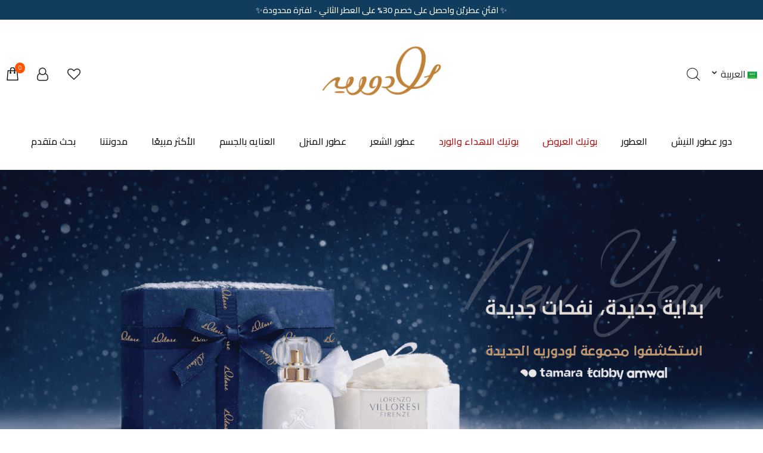

--- FILE ---
content_type: text/html; charset=UTF-8
request_url: https://lodore.com/index.php?route=checkout/cart
body_size: 21408
content:
<!doctype html>
<html lang="ar">
    <head prefix="og: http://ogp.me/ns# cms: http://ogp.me/ns/cms#">
        <script>
    var LOCALE = 'ar\u002DSA';
    var BASE_URL = 'https\u003A\u002F\u002Flodore.com\u002Far\u002F';
    var require = {
        'baseUrl': 'https\u003A\u002F\u002Flodore.com\u002Fstatic\u002Fversion1764455913\u002Ffrontend\u002FCodazon\u002Funlimited_child\u002Far_SA'
    };</script>        <meta charset="utf-8"/>
<meta name="title" content="Lodore"/>
<meta name="robots" content="INDEX,FOLLOW"/>
<meta name="viewport" content="width=device-width, initial-scale=1"/>
<meta name="format-detection" content="telephone=no"/>
<title>Lodore</title>
<link  rel="stylesheet" type="text/css"  media="all" href="//fonts.googleapis.com/css?family=Cairo:200,200italic,300,300italic,400,400italic,500,500italic,600,600italic,700,700italic,800,800italic,900,900italic&subset=latin,cyrillic-ext,cyrillic,greek-ext,greek,vietnamese,latin-ext&display=swap" />
<link  rel="stylesheet" type="text/css"  media="all" href="https://lodore.com/static/version1764455913/_cache/merged/1e495773315147acaf7042bf0011f258.min.css" />
<link  rel="stylesheet" type="text/css"  media="screen and (min-width: 768px)" href="https://lodore.com/static/version1764455913/frontend/Codazon/unlimited_child/ar_SA/css/styles-l.min.css" />
<link  rel="stylesheet" type="text/css"  media="all" href="https://lodore.com/static/version1764455913/_cache/merged/e0439cae6c3c31b94d0c4ee12fb3b2a6.min.css" />
<script  type="text/javascript"  src="https://lodore.com/static/version1764455913/frontend/Codazon/unlimited_child/ar_SA/requirejs/require.min.js"></script>
<script  type="text/javascript"  src="https://lodore.com/static/version1764455913/frontend/Codazon/unlimited_child/ar_SA/Amasty_CheckoutCore/js/amastyCheckoutDisabled.min.js"></script>
<script  type="text/javascript"  src="https://lodore.com/static/version1764455913/frontend/Codazon/unlimited_child/ar_SA/requirejs-min-resolver.min.js"></script>
<script  type="text/javascript"  src="https://lodore.com/static/version1764455913/frontend/Codazon/unlimited_child/ar_SA/js/bundle/bundle0.min.js"></script>
<script  type="text/javascript"  src="https://lodore.com/static/version1764455913/frontend/Codazon/unlimited_child/ar_SA/js/bundle/bundle1.min.js"></script>
<script  type="text/javascript"  src="https://lodore.com/static/version1764455913/frontend/Codazon/unlimited_child/ar_SA/js/bundle/bundle2.min.js"></script>
<script  type="text/javascript"  src="https://lodore.com/static/version1764455913/frontend/Codazon/unlimited_child/ar_SA/js/bundle/bundle3.min.js"></script>
<script  type="text/javascript"  src="https://lodore.com/static/version1764455913/frontend/Codazon/unlimited_child/ar_SA/js/bundle/bundle4.min.js"></script>
<script  type="text/javascript"  src="https://lodore.com/static/version1764455913/frontend/Codazon/unlimited_child/ar_SA/js/bundle/bundle5.min.js"></script>
<script  type="text/javascript"  src="https://lodore.com/static/version1764455913/frontend/Codazon/unlimited_child/ar_SA/js/bundle/bundle6.min.js"></script>
<script  type="text/javascript"  src="https://lodore.com/static/version1764455913/frontend/Codazon/unlimited_child/ar_SA/js/bundle/bundle7.min.js"></script>
<script  type="text/javascript"  src="https://lodore.com/static/version1764455913/frontend/Codazon/unlimited_child/ar_SA/js/bundle/bundle8.min.js"></script>
<script  type="text/javascript"  src="https://lodore.com/static/version1764455913/frontend/Codazon/unlimited_child/ar_SA/mage/requirejs/static.min.js"></script>
<script  type="text/javascript"  src="https://lodore.com/static/version1764455913/frontend/Codazon/unlimited_child/ar_SA/mage/requirejs/mixins.min.js"></script>
<script  type="text/javascript"  src="https://lodore.com/static/version1764455913/frontend/Codazon/unlimited_child/ar_SA/requirejs-config.min.js"></script>
<script  type="text/javascript"  src="https://lodore.com/static/version1764455913/frontend/Codazon/unlimited_child/ar_SA/js/moengage-tracking-events.min.js"></script>
<link  rel="icon" type="image/x-icon" href="https://lodore.com/media/favicon/stores/2/whats.jpg" />
<link  rel="shortcut icon" type="image/x-icon" href="https://lodore.com/media/favicon/stores/2/whats.jpg" />
<!-- Hotjar Tracking Code for Site 5177889 (name missing) -->
<script>
    (function(h,o,t,j,a,r){
        h.hj=h.hj||function(){(h.hj.q=h.hj.q||[]).push(arguments)};
        h._hjSettings={hjid:5177889,hjsv:6};
        a=o.getElementsByTagName('head')[0];
        r=o.createElement('script');r.async=1;
        r.src=t+h._hjSettings.hjid+j+h._hjSettings.hjsv;
        a.appendChild(r);
    })(window,document,'https://static.hotjar.com/c/hotjar-','.js?sv=');
</script>
	<script type="text/javascript">
	var moeDataCenter = "dc_2"; // Replace "DC" with the actual Data center value from the above table
	var moeAppID = "BO03LQGB37BEUAC810VSU5GS"; // Replace "WorkspaceID" available in the settings page of MoEngage Dashboard.
	var sdkVersion = "2.55.0"; // Replace this value with the version of Web SDK that you intend to use. It is recommended to use the format x (major)
	      
	!function(e,n,i,t,a,r,o,d){if(!moeDataCenter||!moeDataCenter.match(/^dc_[0-9]+$/gm))return console.error("Data center has not been passed correctly. Please follow the SDK installation instruction carefully.");var s=e[a]=e[a]||[];if(s.invoked=0,s.initialised>0||s.invoked>0)return console.error("MoEngage Web SDK initialised multiple times. Please integrate the Web SDK only once!"),!1;e.moengage_object=a;var l={},g=function n(i){return function(){for(var n=arguments.length,t=Array(n),a=0;a<n;a++)t[a]=arguments[a];(e.moengage_q=e.moengage_q||[]).push({f:i,a:t})}},u=["track_event","add_user_attribute","add_first_name","add_last_name","add_email","add_mobile","add_user_name","add_gender","add_birthday","destroy_session","add_unique_user_id","update_unique_user_id","moe_events","call_web_push","track","location_type_attribute"],m={onsite:["getData","registerCallback"]};for(var c in u)l[u[c]]=g(u[c]);for(var v in m)for(var f in m[v])null==l[v]&&(l[v]={}),l[v][m[v][f]]=g(v+"."+m[v][f]);r=n.createElement(i),o=n.getElementsByTagName("head")[0],r.async=1,r.src=t,o.appendChild(r),e.moe=e.moe||function(){return(s.invoked=s.invoked+1,s.invoked>1)?(console.error("MoEngage Web SDK initialised multiple times. Please integrate the Web SDK only once!"),!1):(d=arguments.length<=0?void 0:arguments[0],l)},r.addEventListener("load",function(){if(d)return e[a]=e.moe(d),e[a].initialised=e[a].initialised+1||1,!0}),r.addEventListener("error",function(){return console.error("Moengage Web SDK loading failed."),!1})}(window,document,"script","https://cdn.moengage.com/release/"+moeDataCenter+"/versions/"+sdkVersion+"/moe_webSdk.min.latest.js","Moengage");
	 
	Moengage = moe({
	  app_id: moeAppID,
	  debug_logs: 0
	});
	</script>
<style>
.out_stock_label_ar{
    width: 18rem;
    height: 25px;
    position: absolute!important;
    right: 11.5rem;
    top: 2rem;
    border-radius: 0;
    transform: rotate(-45deg);
}
@media only screen and (max-width: 767px) {
.product-list-style-43 .product-item-top{
    overflow: hidden;
}
.out_stock_label_ar{
    width: 16rem;
    height: 20px;
    right: 7.5rem;
    top: 1rem;
}
}
@media only screen and (max-width: 420px) {
.out_stock_label_ar{
    right: 6.2rem;
}
}
</style>        <meta property="og:type" content="product" /><meta property="og:title" content="Home page" /><meta property="og:image" content="https://lodore.com/media/wysiwyg/codazon/web_logo-47.png" /><meta property="og:description" content="Welcome to our website." /><meta property="og:url" content="https://lodore.com/ar/" /><script id="codazon-global-config" >var codazon={"now":"2026-01-24 11:33:02","dateTimeUrl":"https:\/\/lodore.com\/ar\/themelayoutpro\/ajax\/datetime\/","checkoutUrl":"https:\/\/lodore.com\/ar\/checkout\/","enableStikyMenu":false,"alignVerMenuHeight":true,"customerDataUrl":"https:\/\/lodore.com\/ar\/customer\/section\/load\/?sections=customer&update_section_id=0","numCtrlSeletor":".cart.item input[type=\"number\"], .block-minicart input[type=\"number\"]","rtl":true}</script><link id="cdz-header-css" rel="stylesheet" type="text/css" media="all" href="//lodore.com/media/codazon/themelayout/header/header-style-39/rtl-header-styles.css?version=697487ce648fd" /><link id="cdz-footer-css" rel="stylesheet" type="text/css" media="all" href="//lodore.com/media/codazon/themelayout/footer/footer-style-39/rtl-footer-styles.css?version=68edc574129e8" /><link id="cdz-maincontent-css" rel="stylesheet" type="text/css" media="all" href="//lodore.com/media/codazon/themelayout/main/main-content-style39/rtl-main-styles.css?version=696bf2148e17a" /><script >var windowLoaded=false;window.addEventListener('load',function(){windowLoaded=true;},true);require(['jquery'],function($){require(['Codazon_ThemeLayoutPro/js/material-theme']);function loadCSSLinks(){require(['mage/cookies'],function(){var styles=["https:\/\/lodore.com\/static\/version1764455913\/frontend\/Codazon\/unlimited_child\/ar_SA\/mage\/calendar.min.css","https:\/\/lodore.com\/static\/version1764455913\/frontend\/Codazon\/unlimited_child\/ar_SA\/css\/animate\/animate.min.css"],cookieName='css_first_load';if($.cookie(cookieName)){var t=200;}else{var date=new Date(),t=5000;date.setTime(date.getTime()+(8640000000));$.cookie(cookieName,'1',{path:'/',expires:date});}
setTimeout(function(){$.each(styles,function(i,styleFile){$('head').prepend('<'+'link rel="stylesheet" type="text/css" media="all" href="'+styleFile+'" >');});$('head').prepend('<'+'link rel="stylesheet" type="text/css" media="print" href="https://lodore.com/static/version1764455913/frontend/Codazon/unlimited_child/ar_SA/css/print.min.css" >');},t);});}
windowLoaded?loadCSSLinks():$(window).on('load',loadCSSLinks);var updateTimeout=false;$('body').on('contentUpdated',function(){if(updateTimeout)clearTimeout(updateTimeout);require(['mage/apply/main'],function(mage){if(mage){updateTimeout=setTimeout(function(){mage.apply();},200)};});});});</script><script >if(typeof window.checkout=='undefined'){window.checkout={"shoppingCartUrl":"https:\/\/lodore.com\/ar\/checkout\/cart\/","checkoutUrl":"https:\/\/lodore.com\/ar\/checkout\/","updateItemQtyUrl":"https:\/\/lodore.com\/ar\/checkout\/sidebar\/updateItemQty\/","removeItemUrl":"https:\/\/lodore.com\/ar\/checkout\/sidebar\/removeItem\/","imageTemplate":"Magento_Catalog\/product\/image_with_borders","baseUrl":"https:\/\/lodore.com\/ar\/","minicartMaxItemsVisible":5,"websiteId":"1","maxItemsToDisplay":10,"storeId":"2","storeGroupId":"1","customerLoginUrl":"https:\/\/lodore.com\/ar\/customer\/account\/login\/referer\/aHR0cHM6Ly9sb2RvcmUuY29tL2FyLz9yb3V0ZT1jaGVja291dCUyRmNhcnQ~\/","isRedirectRequired":false,"autocomplete":"off","captcha":{"user_login":{"isCaseSensitive":false,"imageHeight":50,"imageSrc":"","refreshUrl":"https:\/\/lodore.com\/ar\/captcha\/refresh\/","isRequired":false,"timestamp":1769254382}}};}</script> <script >(function(){var config={config:{mixins:{'Magento_Catalog/js/catalog-add-to-cart':{'Codazon_ShoppingCartPro/js/catalog-add-to-cart':true}}}};require.config(config);})();var ajaxShoppingCart={"optionUrl":"https:\/\/lodore.com\/ar\/quickview\/index\/view\/ajaxcart_option\/1\/","miniCartStyle":3,"popupId":"cdz-minicart-popup","minicartMaxItemsVisible":2};</script><script >(function(){var config={map:{'*':{'mage/dataPost':'Codazon_ShoppingCartPro/js/ajax-post','defaultMageDataPost':'mage/dataPost'}}};require.config(config);})();var cdzAjaxPost={"updateMsgUrl":"https:\/\/lodore.com\/ar\/customer\/section\/load\/?sections=messages&update_section_id=true","replacedActions":{"wishlist\/index\/add":"https:\/\/lodore.com\/ar\/ajaxpost\/product_wishlist\/add\/","wishlist\/index\/remove":"https:\/\/lodore.com\/ar\/ajaxpost\/product_wishlist\/remove\/","wishlist\/index\/fromcart":"https:\/\/lodore.com\/ar\/ajaxpost\/product_wishlist\/fromcart\/","ajaxpost\/product_wishlist\/moveallfromcart":"https:\/\/lodore.com\/ar\/ajaxpost\/product_wishlist\/moveallfromcart\/","catalog\/product_compare\/add":"https:\/\/lodore.com\/ar\/ajaxpost\/product_compare\/add\/","catalog\/product_compare\/remove":"https:\/\/lodore.com\/ar\/ajaxpost\/product_compare\/remove\/","catalog\/product_compare\/clear":"https:\/\/lodore.com\/ar\/ajaxpost\/product_compare\/clear\/"},"wishlistEmptyMsg":"\u0644\u0627 \u064a\u0648\u062c\u062f \u0627\u064a \u0645\u0646\u062a\u062c\u0627\u062a \u0641\u064a \u0642\u0627\u0626\u0645\u0629 \u0627\u0644\u0627\u0645\u0646\u064a\u0627\u062a \u0627\u0644\u062e\u0627\u0635\u0629 \u0628\u0643."};</script><script >require(['jquery','mage/cookies'],function($){if($.mage.cookies.get('mage-messages')){require(['Magento_Customer/js/customer-data'],function(customerData){customerData.reload(['cart'],true);});}});</script> <script type="text/x-magento-init">{"*":{"Magento_PageCache/js/form-key-provider":{"isPaginationCacheEnabled":0}}}</script> <script type="text&#x2F;javascript">window.dataLayer=window.dataLayer||[];window.getAmGa4Cookie=function(){let cookies={};document.cookie.split(';').forEach(function(el){let[key,value]=el.split('=');cookies[key.trim()]=value;});return cookies['amga4_customer']?decodeURIComponent(cookies['amga4_customer']):'{}';};(function(){const userProperties=JSON.parse(window.getAmGa4Cookie());if(userProperties.customerGroup){window.dataLayer.push({'customerGroup':userProperties.customerGroup});}
if(userProperties.customerId){window.dataLayer.push({'customerId':userProperties.customerId});}
const dataToPush=JSON.parse('\u005B\u005D');dataToPush.forEach((dataObject)=>{window.dataLayer.push(dataObject);});})();</script><!-- Google Tag Manager --><script type="text&#x2F;javascript">function callAmGA4GTM(){(function(w,d,s,l,i){w[l]=w[l]||[];w[l].push({'gtm.start':new Date().getTime(),event:'gtm.js'});var f=d.getElementsByTagName(s)[0],j=d.createElement(s),dl=l!='dataLayer'?'&l='+l:'';j.async=true;j.src='https://www.googletagmanager.com/gtm.js?id='+i+dl;f.parentNode.insertBefore(j,f);})(window,document,'script','dataLayer','GTM-MMPPP54');}</script><!-- End Google Tag Manager --><script type="text&#x2F;javascript">(function(){callAmGA4GTM();})();</script>    </head>
    <body data-container="body"
          data-mage-init='{"loaderAjax": {}, "loader": { "icon": "https://lodore.com/static/version1764455913/frontend/Codazon/unlimited_child/ar_SA/images/loader-2.gif"}}'
        class="rtl-layout cms-codazon-home-page cms-index-index page-layout-1column" dir="rtl" id="html-body">
        <!--Analytics Added by Mageplaza GTM --><!--Facebook Pixel Added by Mageplaza GTM --><!-- FBP --><script type="text/x-magento-init">{"*":{"Magento_PageBuilder/js/widget-initializer":{"config":{"[data-content-type=\"slider\"][data-appearance=\"default\"]":{"Magento_PageBuilder\/js\/content-type\/slider\/appearance\/default\/widget":false},"[data-content-type=\"map\"]":{"Magento_PageBuilder\/js\/content-type\/map\/appearance\/default\/widget":false},"[data-content-type=\"row\"]":{"Magento_PageBuilder\/js\/content-type\/row\/appearance\/default\/widget":false},"[data-content-type=\"tabs\"]":{"Magento_PageBuilder\/js\/content-type\/tabs\/appearance\/default\/widget":false},"[data-content-type=\"slide\"]":{"Magento_PageBuilder\/js\/content-type\/slide\/appearance\/default\/widget":{"buttonSelector":".pagebuilder-slide-button","showOverlay":"hover","dataRole":"slide"}},"[data-content-type=\"banner\"]":{"Magento_PageBuilder\/js\/content-type\/banner\/appearance\/default\/widget":{"buttonSelector":".pagebuilder-banner-button","showOverlay":"hover","dataRole":"banner"}},"[data-content-type=\"buttons\"]":{"Magento_PageBuilder\/js\/content-type\/buttons\/appearance\/inline\/widget":false},"[data-content-type=\"products\"][data-appearance=\"carousel\"]":{"Magento_PageBuilder\/js\/content-type\/products\/appearance\/carousel\/widget":false}},"breakpoints":{"desktop":{"label":"Desktop","stage":true,"default":true,"class":"desktop-switcher","icon":"Magento_PageBuilder::css\/images\/switcher\/switcher-desktop.svg","conditions":{"min-width":"1024px"},"options":{"products":{"default":{"slidesToShow":"5"}}}},"tablet":{"conditions":{"max-width":"1024px","min-width":"768px"},"options":{"products":{"default":{"slidesToShow":"4"},"continuous":{"slidesToShow":"3"}}}},"mobile":{"label":"Mobile","stage":true,"class":"mobile-switcher","icon":"Magento_PageBuilder::css\/images\/switcher\/switcher-mobile.svg","media":"only screen and (max-width: 768px)","conditions":{"max-width":"768px","min-width":"640px"},"options":{"products":{"default":{"slidesToShow":"3"}}}},"mobile-small":{"conditions":{"max-width":"640px"},"options":{"products":{"default":{"slidesToShow":"2"},"continuous":{"slidesToShow":"1"}}}}}}}}</script> <div class="cookie-status-message" id="cookie-status"> The store will not work correctly when cookies are disabled.</div><script type="text&#x2F;javascript">document.querySelector("#cookie-status").style.display="none";</script><script type="text/x-magento-init">{"*":{"cookieStatus":{}}}</script> <script type="text/x-magento-init">{"*":{"mage/cookies":{"expires":null,"path":"\u002F","domain":".lodore.com","secure":false,"lifetime":"3600000"}}}</script> <noscript><div class="message global noscript"><div class="content"><p><strong>JavaScript seems to be disabled in your browser.</strong> <span> For the best experience on our site, be sure to turn on Javascript in your browser.</span></p></div></div></noscript> <script>window.cookiesConfig=window.cookiesConfig||{};window.cookiesConfig.secure=false;</script><script>require.config({map:{'*':{wysiwygAdapter:'mage/adminhtml/wysiwyg/tiny_mce/tinymce5Adapter'}}});</script><script>require.config({paths:{googleMaps:'https\u003A\u002F\u002Fmaps.googleapis.com\u002Fmaps\u002Fapi\u002Fjs\u003Fv\u003D3\u0026key\u003D'},config:{'Magento_PageBuilder/js/utils/map':{style:''},'Magento_PageBuilder/js/content-type/map/preview':{apiKey:'',apiKeyErrorMessage:'You\u0020must\u0020provide\u0020a\u0020valid\u0020\u003Ca\u0020href\u003D\u0027https\u003A\u002F\u002Flodore.com\u002Far\u002Fadminhtml\u002Fsystem_config\u002Fedit\u002Fsection\u002Fcms\u002F\u0023cms_pagebuilder\u0027\u0020target\u003D\u0027_blank\u0027\u003EGoogle\u0020Maps\u0020API\u0020key\u003C\u002Fa\u003E\u0020to\u0020use\u0020a\u0020map.'},'Magento_PageBuilder/js/form/element/map':{apiKey:'',apiKeyErrorMessage:'You\u0020must\u0020provide\u0020a\u0020valid\u0020\u003Ca\u0020href\u003D\u0027https\u003A\u002F\u002Flodore.com\u002Far\u002Fadminhtml\u002Fsystem_config\u002Fedit\u002Fsection\u002Fcms\u002F\u0023cms_pagebuilder\u0027\u0020target\u003D\u0027_blank\u0027\u003EGoogle\u0020Maps\u0020API\u0020key\u003C\u002Fa\u003E\u0020to\u0020use\u0020a\u0020map.'},}});</script><script>require.config({shim:{'Magento_PageBuilder/js/utils/map':{deps:['googleMaps']}}});</script> <!-- Google Tag Manager (noscript) --><noscript><iframe src="https://www.googletagmanager.com/ns.html?id=GTM-MMPPP54" height="0" width="0" style="display:none;visibility:hidden"></iframe></noscript><!-- End Google Tag Manager (noscript) --> <script type="text/x-magento-init">{"*":{"Amasty_GA4/js/event/ajax-observer":{}}}</script> <script type="text/x-magento-init">{"*":{"Amasty_GA4/js/event/product/wishlist":{}}}</script><div class="page-wrapper"><header class="page-header header-style-39"><div class="container sticky-menu js-sticky-menu"> <div class="header-ads-wrapper"><div class="container"><!-- <div class="header-top-ads text-center">✨ احفّر اسمك على عطرك بتغليف فاخر، هدية مع كل طلب، وشحن مجاني لكل المدن! 🚚🎁</div> --><!-- <div class="header-top-ads text-center">✨ توصيل داخل الرياض خلال ٢٤ ساعة ✨ لخصم اضافي استخدم كود LO10 ✨</div>--><div class="header-top-ads text-center">✨ اقتَنِ عطريْن واحصل على خصم 30% على العطر الثاني - لفترة محدودة✨</div></div></div><div id="header-top" class="header-panel-top container"><div class="panel header"><ul class="header links visible-xs"><li><a href="https://lodore.com/ar/customer/account/" id="idQWaXH88V" >حسابي</a></li><!-- link --><li class="link wishlist" data-bind="scope: 'wishlist'"><a class="cdz-top-link" href="https://lodore.com/ar/wishlist/"><span class="label">قائمة الأمنيات الخاصة بي <!-- ko if: wishlist().counter --> (<span data-bind="text: wishlist().counter" class="counter qty"></span>) <!-- /ko --></span></a></li> <script type="text/x-magento-init">{"*":{"Magento_Ui/js/core/app":{"components":{"wishlist":{"component":"Magento_Wishlist/js/view/wishlist"}}}}}</script><li class="link authorization-link" data-label="أو"><a href="https://lodore.com/ar/customer/account/login/referer/aHR0cHM6Ly9sb2RvcmUuY29tL2FyLz9yb3V0ZT1jaGVja291dCUyRmNhcnQ~/" >تسجيل الدخول</a></li><li class="item link compare" data-bind="scope: 'compareProducts'" data-role="compare-products-link"><a class="action compare" title="مقارنة" data-bind="attr: {'href': compareProducts().listUrl}" > مقارنة <!-- ko if: compareProducts().countCaption --><span class="counter qty" data-bind="text: '(' + compareProducts().countCaption + ')'"></span> <!-- /ko --></a></li> <script type="text/x-magento-init">{"[data-role=compare-products-link]":{"Magento_Ui/js/core/app":{"components":{"compareProducts":{"component":"Magento_Catalog\/js\/view\/compare-products"}}}}}</script><li><a href="https://lodore.com/ar/customer/account/create/" id="idmmMNX75i" >انشاء حساب</a></li></ul><a class="action skip contentarea" href="#contentarea"><span> تخطي إلى المحتوى</span></a><div class="header-panel-row row"><div class="col-sm-9 header-panel-left hidden-xs"> <div class="switcher language switcher-language" data-ui-id="language-switcher" id="switcher-language6974adee2384c"><div class="actions dropdown options switcher-options"><div class="action toggle switcher-trigger" id="switcher-language-trigger6974adee2384c"><a href="javascipt:void(0)" class="view-ar"><img alt="العربية" src="https://lodore.com/static/version1764455913/frontend/Codazon/unlimited_child/ar_SA/images/flags/flag_ar.gif" /><span>العربية</span></a></div><ul class="dropdown switcher-dropdown" data-mage-init='{"dropdownDialog":{ "appendTo":"#switcher-language6974adee2384c > .options", "triggerTarget":"#switcher-language-trigger6974adee2384c", "closeOnMouseLeave": false, "triggerClass":"active", "parentClass":"active", "buttons":null}}'><li class="view-en switcher-option"><a href="#" data-post='{"action":"https:\/\/lodore.com\/ar\/stores\/store\/redirect\/","data":{"___store":"en","___from_store":"ar","uenc":"aHR0cHM6Ly9sb2RvcmUuY29tL2VuLz9yb3V0ZT1jaGVja291dCUyRmNhcnQ~"}}'><img class="lang-img" alt="english" src="https://lodore.com/static/version1764455913/frontend/Codazon/unlimited_child/ar_SA/images/flags/flag_en.gif" /><span class="lang-name">english</span></a></li></ul></div></div><!-- search - search trigger --><li class="search-link"><button class="search-trigger" data-mage-init='{"themewidgets":{"codazon.searchtrigger":{"searchContainer":"#header-search-wrap"}}}'><span class="text">Search</span></button></li></div><div class="col-sm-6 header-panel-middle text-center"> <span data-action="toggle-nav" class="action nav-toggle"><span>Toggle Nav</span></span> <a class="logo" href="https://lodore.com/ar/" title=""><picture class="main-logo hidden-xs">
            <source type="image/webp" srcset="https://lodore.com/media/codazon/logo/34/stores/2/web_logo-47.webp">
        <source type="image/png" srcset="https://lodore.com/media/codazon/logo/34/stores/2/web_logo-47.png">
        <img class="main-logo hidden-xs" src="https://lodore.com/media/codazon/logo/34/stores/2/web_logo-47.png" alt="" width="235" height="40"  loading="lazy" /></picture>
<img class="small-logo visible-xs" src="https://lodore.com/media/codazon/logo/34/stores/2/web_logo-47.png" alt="" /></a></div><div class="col-sm-9 header-panel-right"><ul class="header features-links items hidden-xs"><!-- link --><li class="link wishlist" data-bind="scope: 'wishlist'"><a id="top-wishlist" class="cdz-top-link" data-cdzpopuptrigger="wl-login-popup" href="javascript:;"><span class="label">قائمة الامنيات</span></a> <div style="display:none;"><!-- login popup style 01 --><div class="wl-login-popup login-dialog md-dialog" data-cdzpopup id="wl-login-popup" data-mage-init='{"themewidgets":{"codazon.customValidation": {}}}'><div class="no-max-height"><div class="block-inner"><p class="desc">You must be logged in to manage your wish list.</p><form name="loginForm" action="https://lodore.com/ar/customer/account/loginPost/referer/aHR0cHM6Ly9sb2RvcmUuY29tL2FyLz9yb3V0ZT1jaGVja291dCUyRmNhcnQ~/" method="post"><input name="form_key" type="hidden" value="7av2aSEZMgWlZzWq" /><div class="field email required"><label class="label"><span>البريد الإلكتروني</span></label> <div class="control"><input name="login[username]" value="" autocomplete="off" type="email" class="input-text" title="&#x0627;&#x0644;&#x0628;&#x0631;&#x064A;&#x062F;&#x20;&#x0627;&#x0644;&#x0625;&#x0644;&#x0643;&#x062A;&#x0631;&#x0648;&#x0646;&#x064A;" data-mage-init='{"mage/trim-input":{}}' data-validate="{required:true, 'validate-email':true}"></div></div><div class="field password required"><label class="label"><span>كلمة المرور</span></label> <div class="control"><input name="login[password]" type="password" autocomplete="off" class="input-text" title="&#x0643;&#x0644;&#x0645;&#x0629;&#x20;&#x0627;&#x0644;&#x0645;&#x0631;&#x0648;&#x0631;" data-validate="{required:true}"></div></div><div id="remember-me-box" class="field choice persistent"><input type="checkbox" name="persistent_remember_me" class="checkbox" id="remember_meeLYViFULHW" checked="checked" title="&#x062A;&#x0630;&#x0643;&#x0631;&#x0646;&#x064A;" /><label for="remember_meeLYViFULHW" class="label"><span>تذكرني</span></label> <span class="tooltip wrapper"><strong class="tooltip toggle"> ما هذا؟</strong> <span class="tooltip content"> Check &quot;Remember Me&quot; to access your shopping cart on this computer even if you are not signed in.</span></span></div><div class="actions-toolbar"><div class="primary"><button class="action login primary" type="submit">تسجيل الدخول</button></div></div></form></div></div><div class='column'><div class="forgot-password"><a class="action remind" href="https://lodore.com/ar/customer/account/forgotpassword/"><span>هل نسيت كلمة المرور؟</span></a></div><div class="no-account"><p>No account?</p><a class="md-primary" href="https://lodore.com/ar/customer/account/create/">Create one here</a></div></div></div></div></li> <script type="text/x-magento-init">{"*":{"Magento_Ui/js/core/app":{"components":{"wishlist":{"component":"Magento_Wishlist/js/view/wishlist"}}}}}</script><!-- authorization style 01 --><li class="authorization-link authorization-style-01"><div class="account-wrapper"><a href="https://lodore.com/ar/customer/account/login/" class="account-trigger cdz-top-link"><span class="text-underlink">Hello, sign in</span> <span class="text-uppercase">Your account</span></a></div></li> <div style="display:none"><div class="md-dialog-container account-popup" data-cdzpopup id="account-popup"><div class="md-dialog-inner"><div class="account-info-summary"><div class="info-summary-top"><!-- login style default --><div class="block-customer-login"><div class="block-content" aria-labelledby="block-customer-login-heading"><form name="loginForm" action="https://lodore.com/ar/customer/account/loginPost/referer/aHR0cHM6Ly9sb2RvcmUuY29tL2FyLz9yb3V0ZT1jaGVja291dCUyRmNhcnQ~/" method="post" data-mage-init='{"themewidgets":{"codazon.customValidation": {}}}'><input name="form_key" type="hidden" value="7av2aSEZMgWlZzWq" /><div class="field email required"><label class="label" for="email-6974adee24ff3"><span>البريد الإلكتروني</span></label> <div class="control"><input name="login[username]" value="" autocomplete="off" id="email-6974adee24ff3" type="email" class="input-text" title="&#x0627;&#x0644;&#x0628;&#x0631;&#x064A;&#x062F;&#x20;&#x0627;&#x0644;&#x0625;&#x0644;&#x0643;&#x062A;&#x0631;&#x0648;&#x0646;&#x064A;" data-mage-init='{"mage/trim-input":{}}' data-validate="{required:true, 'validate-email':true}"></div></div><div class="field password required"><label for="pass-6974adee24ff3" class="label"><span>كلمة المرور</span></label> <div class="control"><input name="login[password]" type="password" autocomplete="off" class="input-text" id="pass-6974adee24ff3" title="&#x0643;&#x0644;&#x0645;&#x0629;&#x20;&#x0627;&#x0644;&#x0645;&#x0631;&#x0648;&#x0631;" data-validate="{required:true}"></div></div><div id="remember-me-box" class="field choice persistent"><input type="checkbox" name="persistent_remember_me" class="checkbox" id="remember_meeLYViFULHW" checked="checked" title="&#x062A;&#x0630;&#x0643;&#x0631;&#x0646;&#x064A;" /><label for="remember_meeLYViFULHW" class="label"><span>تذكرني</span></label> <span class="tooltip wrapper"><strong class="tooltip toggle"> ما هذا؟</strong> <span class="tooltip content"> Check &quot;Remember Me&quot; to access your shopping cart on this computer even if you are not signed in.</span></span></div><div class="actions-toolbar"><div class="primary"><button type="submit" class="action login primary" name="send" id="send2-6974adee24ff3"><span>تسجيل الدخول</span></button></div><div class="secondary"><a class="action remind" href="https://lodore.com/ar/customer/account/forgotpassword/"><span>هل نسيت كلمة المرور؟</span></a></div></div></form></div></div></div><div class="info-summary-bottom"><div class="md-content"><p class="secondary"><span class="create-account-question">New customer?</span> <a class="create-account-link" href="https://lodore.com/ar/customer/account/create/">Start Here.</a></p></div></div></div><div class="acount-menu"><ul class="account-menu-items items"><li class="nav item"><a href="https://lodore.com/ar/customer/account/" class="account" > حسابي</a></li><!-- link --><li class="link wishlist" data-bind="scope: 'wishlist'"><a class="cdz-top-link" href="https://lodore.com/ar/wishlist/"><span class="label">قائمة الأمنيات الخاصة بي <!-- ko if: wishlist().counter --> (<span data-bind="text: wishlist().counter" class="counter qty"></span>) <!-- /ko --></span></a></li> <script type="text/x-magento-init">{"*":{"Magento_Ui/js/core/app":{"components":{"wishlist":{"component":"Magento_Wishlist/js/view/wishlist"}}}}}</script><li class="item link compare" data-bind="scope: 'compareProducts'" data-role="compare-products-link"><a class="action compare" title="مقارنة" data-bind="attr: {'href': compareProducts().listUrl}" > مقارنة <!-- ko if: compareProducts().countCaption --><span class="counter qty" data-bind="text: '(' + compareProducts().countCaption + ')'"></span> <!-- /ko --></a></li> <script type="text/x-magento-init">{"[data-role=compare-products-link]":{"Magento_Ui/js/core/app":{"components":{"compareProducts":{"component":"Magento_Catalog\/js\/view\/compare-products"}}}}}</script><li class="nav item"><a href="https://lodore.com/ar/sales/order/history/" class="order-link" > طلباتي</a></li><li class="nav item"><a href="https://lodore.com/ar/contact/" class="contact-link" > اتصل بنا</a></li><li class="language-link"><div class="switcher language switcher-language" data-ui-id="language-switcher" id="switcher-language"><div class="actions dropdown options switcher-options"><div class="action toggle switcher-trigger" id="switcher-language-trigger"><a href="javascipt:void(0)" class="view-ar"><img alt="العربية" src="https://lodore.com/static/version1764455913/frontend/Codazon/unlimited_child/ar_SA/images/flags/flag_ar.gif" /><span>العربية</span></a></div><ul class="dropdown switcher-dropdown" data-mage-init='{"dropdownDialog":{ "appendTo":"#switcher-language > .options", "triggerTarget":"#switcher-language-trigger", "closeOnMouseLeave": false, "triggerClass":"active", "parentClass":"active", "buttons":null}}'><li class="view-en switcher-option"><a href="#" data-post='{"action":"https:\/\/lodore.com\/ar\/stores\/store\/redirect\/","data":{"___store":"en","___from_store":"ar","uenc":"aHR0cHM6Ly9sb2RvcmUuY29tL2VuLz9yb3V0ZT1jaGVja291dCUyRmNhcnQ~"}}'><img class="lang-img" alt="english" src="https://lodore.com/static/version1764455913/frontend/Codazon/unlimited_child/ar_SA/images/flags/flag_en.gif" /><span class="lang-name">english</span></a></li></ul></div></div></li></ul></div></div></div></div></ul> <!-- minicart --><div data-block="minicart" class="minicart-wrapper" id="desk_cart-wrapper"><a href="#" data-event="dropdowndialogopen" data-cdzpopuptrigger="minicart-popup" class="action showcart cdz-top-link" data-bind="scope: 'minicart_content'"><span class="text">سلتك</span> <span data-bind="html: getCartParam('subtotal'), css: 'cart-subtotal'"></span> <span class="counter qty empty" data-bind="css: { empty: !!getCartParam('summary_count') == false }, blockLoader: false"><span class="counter-number"><!-- ko text: getCartParam('summary_count') --><!-- /ko --></span> <span class="counter-label"><!-- ko if: getCartParam('summary_count') --><!-- ko text: getCartParam('summary_count') --><!-- /ko --><!-- ko i18n: 'items' --><!-- /ko --><!-- /ko --></span></span></a></div><div style="display:none"><div class="md-dialog-container minicart-popup" data-cdzpopup id="minicart-popup" data-block="minicart"><div class="md-dialog-inner"><div class="block block-minicart empty"><div id="minicart-content-wrapper" data-bind="scope: 'minicart_content'"><!-- ko template: getTemplate() --><!-- /ko --></div></div></div></div></div><script>window.checkout={"shoppingCartUrl":"https:\/\/lodore.com\/ar\/checkout\/cart\/","checkoutUrl":"https:\/\/lodore.com\/ar\/checkout\/","updateItemQtyUrl":"https:\/\/lodore.com\/ar\/checkout\/sidebar\/updateItemQty\/","removeItemUrl":"https:\/\/lodore.com\/ar\/checkout\/sidebar\/removeItem\/","imageTemplate":"Magento_Catalog\/product\/image_with_borders","baseUrl":"https:\/\/lodore.com\/ar\/","minicartMaxItemsVisible":5,"websiteId":"1","maxItemsToDisplay":10,"storeId":"2","storeGroupId":"1","customerLoginUrl":"https:\/\/lodore.com\/ar\/customer\/account\/login\/referer\/aHR0cHM6Ly9sb2RvcmUuY29tL2FyLz9yb3V0ZT1jaGVja291dCUyRmNhcnQ~\/","isRedirectRequired":false,"autocomplete":"off","captcha":{"user_login":{"isCaseSensitive":false,"imageHeight":50,"imageSrc":"","refreshUrl":"https:\/\/lodore.com\/ar\/captcha\/refresh\/","isRequired":false,"timestamp":1769254382}}}</script><script type="text/x-magento-init">{"[data-block='minicart']":{"Magento_Ui/js/core/app":{"components":{"minicart_content":{"children":{"subtotal.container":{"children":{"subtotal":{"children":{"subtotal.totals":{"config":{"display_cart_subtotal_incl_tax":1,"display_cart_subtotal_excl_tax":0,"template":"Magento_Tax\/checkout\/minicart\/subtotal\/totals"},"children":{"subtotal.totals.msrp":{"component":"Magento_Msrp\/js\/view\/checkout\/minicart\/subtotal\/totals","config":{"displayArea":"minicart-subtotal-hidden","template":"Magento_Msrp\/checkout\/minicart\/subtotal\/totals"}}},"component":"Magento_Tax\/js\/view\/checkout\/minicart\/subtotal\/totals"}},"component":"uiComponent","config":{"template":"Magento_Checkout\/minicart\/subtotal"}}},"component":"uiComponent","config":{"displayArea":"subtotalContainer"}},"item.renderer":{"component":"Magento_Checkout\/js\/view\/cart-item-renderer","config":{"displayArea":"defaultRenderer","template":"Magento_Checkout\/minicart\/item\/default"},"children":{"item.image":{"component":"Magento_Catalog\/js\/view\/image","config":{"template":"Magento_Catalog\/product\/image","displayArea":"itemImage"}},"checkout.cart.item.price.sidebar":{"component":"uiComponent","config":{"template":"Magento_Checkout\/minicart\/item\/price","displayArea":"priceSidebar"}}}},"extra_info":{"component":"uiComponent","config":{"displayArea":"extraInfo"}},"promotion":{"component":"uiComponent","config":{"displayArea":"promotion"}}},"config":{"itemRenderer":{"default":"defaultRenderer","simple":"defaultRenderer","virtual":"defaultRenderer"},"template":"Magento_Checkout\/minicart\/content"},"component":"Magento_Checkout\/js\/view\/minicart"}},"types":[]}},"*":{"Magento_Ui/js/block-loader":"https://lodore.com/static/version1764455913/frontend/Codazon/unlimited_child/ar_SA/images/loader-1.gif"}}</script> <div id="mobi_cart-wrapper" class="visible-xs pos_static mobi-cart-wrapper"></div></div><div id="header-search-wrap" class="col-sm-24 header-search-wrap"><!-- search - search default --><div class="header-search hide-advanced-search no-full-box" data-role="search_container" data-mage-init='{"themewidgets":{"codazon.searchtoggle":{"onlyMobi":true},"codazon.fullsearchbox":{"enable":false}}}'><a href="javascript:void(0)" class="search-toggle full-box-trigger visible-xs" data-role="search_toggle">Search</a> <div class="hidden-xs search-form" data-role="search_form"><div class="block block-search"><div class="block block-title"><strong>Search</strong></div><div class="block block-content"><form class="form minisearch" id="search_mini_form" action="https://lodore.com/ar/catalogsearch/result/" method="get"><div class="field search"><div class="control"><input id="search" data-mage-init='{"quickSearch":{ "formSelector":"#search_mini_form", "url":"https://lodore.com/ar/search/ajax/suggest/", "destinationSelector":"#search_autocomplete"} }' type="text" name="q" value="" placeholder="ابحث فى المتجر بالكامل هنا..." onfocus="this.placeholder = ''" onblur="this.placeholder = 'ابحث فى المتجر بالكامل هنا...'" class="input-text" maxlength="128" role="combobox" aria-haspopup="false" aria-autocomplete="both" autocomplete="off" aria-expanded="false" /><div id="search_autocomplete" class="search-autocomplete"></div><div class="nested"><a class="action advanced" href="https://lodore.com/ar/catalogsearch/advanced/" data-action="advanced-search"><span class="advanced-label">بحث متقدم</span></a></div><div data-bind="scope: 'searchsuiteautocomplete_form'"><!-- ko template: getTemplate() --><!-- /ko --></div><script type="text/x-magento-init">{"*":{"Magento_Ui/js/core/app":{"components":{"searchsuiteautocomplete_form":{"component":"MageWorx_SearchSuiteAutocomplete/js/autocomplete"},"searchsuiteautocompleteBindEvents":{"component":"MageWorx_SearchSuiteAutocomplete/js/bindEvents","config":{"searchFormSelector":"#search_mini_form","searchButtonSelector":"#search_mini_form button.search","inputSelector":"#search, #mobile_search","searchDelay":"500"}},"searchsuiteautocompleteDataProvider":{"component":"MageWorx_SearchSuiteAutocomplete/js/dataProvider","config":{"url":"https://lodore.com/ar/mageworx_searchsuiteautocomplete/ajax/index/"}}}}}}</script></div></div><div class="actions"><button type="submit" title="Search" class="action search" aria-label="Search" ><span>Search</span></button></div></form></div></div></div></div></div></div></div></div><div id="header-bottom" class="header-panel-bottom"><div id="desk_menu-container" class="hidden-xs pos_static"><nav class="cdz-navigation" data-action="navigation"><div class="cdz-menu no-loaded cdz-horizontal-menu dropdown-fullwidth dropdown-menustyle02 cdz-fade" id="menu-57-697487d62cc49" data-mage-init='{"megamenu":{"dropdownEffect":"fade","type":0,"useAjaxMenu":0,"menu":"unlimited-decor-store-main-menu-arabic","ajaxUrl":"https:\/\/lodore.com\/ar\/megamenu\/index\/ajax\/","tabletLinkText":"\u003Cspan class=\"link-prefix\"\u003EGo to\u003C\/span\u003E \u003Cspan class=\"link-text\"\u003E%1\u003C\/span\u003E","pagingMenu":1}}'><ul class="groupmenu"><li class="item level0 level-top" ><a class="menu-link" href="https://lodore.com/ar/brand"><span>دور عطور النيش</span></a></li> <li class="item level0 level-top parent" ><a class="menu-link" href="https://lodore.com/ar/perfumes.html"><span>العطور</span></a> <ul class="groupmenu-drop"><li class="item level1 text-content" ><div class=" groupmenu-drop-content grmn-width" style="--mn-dd-iw:19;"><div class="row"><div class="col-sm-4"><ul class="groupdrop-link"><li class="item customLabel" style="color: #000000;">-الحجم</li> <li class="item"><a href="https://lodore.com/ar/30-ml.html">30 مل</a></li> <li class="item"><a href="https://lodore.com/ar/50-ml.html">50 مل</a></li> <li class="item"><a href="https://lodore.com/ar/perfumes.html?size=100ml">100 مل</a></li></ul></div><div class="col-sm-4"><ul class="groupdrop-link"><li class="item customLabel" style="color: #000000;">-السعر</li> <li class="item"><a href="https://lodore.com/ar/199.html">اقل من 199</a></li> <li class="item"><a href="https://lodore.com/ar/399.html">اقل من 399</a></li></ul></div><div class="col-sm-4"><ul class="groupdrop-link"><li class="item customLabel" style="color: #000000;">-الأستخدام</li> <li class="item"><a href="https://lodore.com/ar/daytime-fragnance.html">عطور صباحيه</a></li> <li class="item"><a href="https://lodore.com/ar/night-fragnance.html">عطور مسائيه</a></li></ul></div><div class="col-sm-4"><!-- <div class="groupdrop-banner"><a href="#"><img class="img-responsive" src="[data-uri]" data-menulazy="https://lodore.com/media/wysiwyg/codazon/lodore-images/icons/bannerCategory.jpeg" alt=""></a></div> --><ul class="groupdrop-link"><li class="item customLabel" style="color: #000000;">-مناسبات</li> <li class="item"><a href="https://lodore.com/ar/perfumes.html?occasions=عيد+الام">عيد الام</a></li> <li class="item"><a href="https://lodore.com/ar/perfumes.html?occasions=هدايا+التخرج">هدايا التخرج</a></li> <li class="item"><a href="https://lodore.com/ar/perfumes.html?occasions=هدايا+الزواج">هدايا الزواج</a></li></ul></div><div class="col-sm-4"><ul class="groupdrop-link"><li class="item customLabel" style="color: #000000;">-تركيز العطر</li> <li class="item"><a href="https://lodore.com/ar/perfumes.html?perfume_concentration=او+دي+بارفان">او دي بارفان</a></li> <li class="item"><a href="https://lodore.com/ar/perfumes.html?perfume_concentration=او+دي+تواليت">او دي تواليت</a></li> <li class="item"><a href="https://lodore.com/ar/perfumes.html?perfume_concentration=كولونيا">كولونيا</a></li> <li class="item"><a href="https://lodore.com/ar/perfumes.html?perfume_concentration=تركيز+عالي">تركيز عالي</a></li></ul></div><div class="col-sm-4"><ul class="groupdrop-link"><li class="item customLabel" style="color: #000000;">-العائله العطرية</li> <li class="item"><a href="https://lodore.com/ar/perfumes.html?aromatic_family=عمبر">عنمبر</a></li> <li class="item"><a href="https://lodore.com/ar/perfumes.html?aromatic_family=حمضي">حمضي</a></li> <li class="item"><a href="https://lodore.com/ar/perfumes.html?aromatic_family=زهري">زهري</a></li> <li class="item"><a href="https://lodore.com/ar/perfumes.html?aromatic_family=فاكهي">فاكهي</a></li> <li class="item"><a href="https://lodore.com/ar/perfumes.html?aromatic_family=شرقي">شرقي</a></li> <li class="item"><a href="https://lodore.com/ar/perfumes.html?aromatic_family=خشبي">خشبي</a></li></ul></div></div></div></li></ul></li> <li class="item level0 level-top" ><a class="menu-link" style="color: #af0d0d" href="https://lodore.com/ar/assorted-perfumes.html"><span>بوتيك العروض</span></a></li> <li class="item level0 level-top" ><a class="menu-link" style="color: #af0d0d" href="https://lodore.com/ar/gifts-flowers.html"><span>بوتيك الاهداء والورد</span></a></li> <li class="item level0 level-top" ><a class="menu-link" href="https://lodore.com/ar/hair-perfumes.html"><span>عطور الشعر</span></a></li> <li class="item level0 level-top" ><a class="menu-link" href="https://lodore.com/ar/home-fragrances.html"><span>عطور المنزل</span></a></li> <li class="item level0 no-padding level-top" ><a class="menu-link" href="https://lodore.com/ar/body-lotion.html"><span>العنايه بالجسم</span></a></li> <li class="item level0 level-top" ><a class="menu-link" href="https://lodore.com/ar/bestseller.html"><span>الأكثر مبيعًا</span></a></li> <li class="item level0 level-top" ><a class="menu-link" href="https://lodore.com/ar/blog"><span>مدونتنا</span></a></li> <li class="item level0 level-top" ><a class="menu-link" href="https://lodore.com/ar/catalogsearch/advanced/"><span>بحث متقدم</span></a></li></ul></div></nav></div></div></div></header><div id="mobi_vertcial-menu-container" class="visible-xs pos_static mobi-vertcial-menu-container"></div> <div class="sections nav-sections"><div class="section-items nav-sections-items" data-mage-init='{"tabs":{"openedState":"active"}}'><div class="section-item-title nav-sections-item-title" data-role="collapsible"><a class="nav-sections-item-switch" data-toggle="switch" href="#store.menu"> القائمة</a></div><div class="section-item-content nav-sections-item-content" id="store.menu" data-role="content"><div id="mobi_menu-container" class="visible-xs pos_static"></div></div><div class="section-item-title nav-sections-item-title" data-role="collapsible"><a class="nav-sections-item-switch" data-toggle="switch" href="#store.links"> الحساب</a></div><div class="section-item-content nav-sections-item-content" id="store.links" data-role="content"><!-- Account links --></div><div class="section-item-title nav-sections-item-title" data-role="collapsible"><a class="nav-sections-item-switch" data-toggle="switch" href="#store.settings"> الإعدادات</a></div><div class="section-item-content nav-sections-item-content" id="store.settings" data-role="content"><div class="switcher language switcher-language" data-ui-id="language-switcher" id="switcher-language-nav"><div class="actions dropdown options switcher-options"><div class="action toggle switcher-trigger" id="switcher-language-trigger-nav"><a href="javascipt:void(0)" class="view-ar"><img alt="العربية" src="https://lodore.com/static/version1764455913/frontend/Codazon/unlimited_child/ar_SA/images/flags/flag_ar.gif" /><span>العربية</span></a></div><ul class="dropdown switcher-dropdown" data-mage-init='{"dropdownDialog":{ "appendTo":"#switcher-language-nav > .options", "triggerTarget":"#switcher-language-trigger-nav", "closeOnMouseLeave": false, "triggerClass":"active", "parentClass":"active", "buttons":null}}'><li class="view-en switcher-option"><a href="#" data-post='{"action":"https:\/\/lodore.com\/ar\/stores\/store\/redirect\/","data":{"___store":"en","___from_store":"ar","uenc":"aHR0cHM6Ly9sb2RvcmUuY29tL2VuLz9yb3V0ZT1jaGVja291dCUyRmNhcnQ~"}}'><img class="lang-img" alt="english" src="https://lodore.com/static/version1764455913/frontend/Codazon/unlimited_child/ar_SA/images/flags/flag_en.gif" /><span class="lang-name">english</span></a></li></ul></div></div></div></div></div><main id="maincontent" class="page-main page-main-full"><a id="contentarea" tabindex="-1"></a><div class="page messages"><div data-placeholder="messages"></div><div data-bind="scope: 'messages'"><!-- ko if: cookieMessages && cookieMessages.length > 0 --><div aria-atomic="true" role="alert" data-bind="foreach: { data: cookieMessages, as: 'message' }" class="messages"><div data-bind="attr: { class: 'message-' + message.type + ' ' + message.type + ' message', 'data-ui-id': 'message-' + message.type }"><div data-bind="html: $parent.prepareMessageForHtml(message.text)"></div></div></div><!-- /ko --><!-- ko if: messages().messages && messages().messages.length > 0 --><div aria-atomic="true" role="alert" class="messages" data-bind="foreach: { data: messages().messages, as: 'message' }"><div data-bind="attr: { class: 'message-' + message.type + ' ' + message.type + ' message', 'data-ui-id': 'message-' + message.type }"><div data-bind="html: $parent.prepareMessageForHtml(message.text)"></div></div></div><!-- /ko --></div><script type="text/x-magento-init">{"*":{"Magento_Ui/js/core/app":{"components":{"messages":{"component":"Magento_Theme/js/view/messages"}}}}}</script></div><div class="columns"><div class="column main"><input name="form_key" type="hidden" value="7av2aSEZMgWlZzWq" /><div id="authenticationPopup" data-bind="scope:'authenticationPopup', style: {display: 'none'}"><script>window.authenticationPopup={"autocomplete":"off","customerRegisterUrl":"https:\/\/lodore.com\/ar\/customer\/account\/create\/","customerForgotPasswordUrl":"https:\/\/lodore.com\/ar\/customer\/account\/forgotpassword\/","baseUrl":"https:\/\/lodore.com\/ar\/","customerLoginUrl":"https:\/\/lodore.com\/ar\/customer\/ajax\/login\/"}</script><!-- ko template: getTemplate() --><!-- /ko --><script type="text/x-magento-init">{"#authenticationPopup":{"Magento_Ui/js/core/app":{"components":{"authenticationPopup":{"component":"Magento_Customer\/js\/view\/authentication-popup","children":{"messages":{"component":"Magento_Ui\/js\/view\/messages","displayArea":"messages"},"captcha":{"component":"Magento_Captcha\/js\/view\/checkout\/loginCaptcha","displayArea":"additional-login-form-fields","formId":"user_login","configSource":"checkout"},"social-buttons":{"component":"Mageplaza_SocialLogin\/js\/view\/social-buttons","displayArea":"before"}}}}}},"*":{"Magento_Ui/js/block-loader":"https\u003A\u002F\u002Flodore.com\u002Fstatic\u002Fversion1764455913\u002Ffrontend\u002FCodazon\u002Funlimited_child\u002Far_SA\u002Fimages\u002Floader\u002D1.gif"}}</script></div><script type="text/x-magento-init">{"*":{"Magento_Customer/js/section-config":{"sections":{"stores\/store\/switch":["*"],"stores\/store\/switchrequest":["*"],"directory\/currency\/switch":["*"],"*":["messages"],"customer\/account\/logout":["*","recently_viewed_product","recently_compared_product","persistent"],"customer\/account\/loginpost":["*"],"customer\/account\/createpost":["*"],"customer\/account\/editpost":["*"],"customer\/ajax\/login":["checkout-data","cart","captcha"],"catalog\/product_compare\/add":["compare-products"],"catalog\/product_compare\/remove":["compare-products"],"catalog\/product_compare\/clear":["compare-products"],"sales\/guest\/reorder":["cart","ammessages","amasty-storepickup-data","amasty-selected-pickup-info"],"sales\/order\/reorder":["cart","ammessages","amasty-storepickup-data","amasty-selected-pickup-info"],"checkout\/cart\/add":["cart","directory-data","amfacebook-pixel","ammessages","amasty-storepickup-data","amasty-selected-pickup-info","crosssell"],"checkout\/cart\/delete":["cart","ammessages","amasty-storepickup-data","amasty-selected-pickup-info"],"checkout\/cart\/updatepost":["cart","ammessages","amasty-storepickup-data"],"checkout\/cart\/updateitemoptions":["cart","ammessages","amasty-storepickup-data"],"checkout\/cart\/couponpost":["cart","ammessages"],"checkout\/cart\/estimatepost":["cart","ammessages","amasty-storepickup-data"],"checkout\/cart\/estimateupdatepost":["cart","ammessages","amasty-storepickup-data"],"checkout\/onepage\/saveorder":["cart","checkout-data","last-ordered-items","amasty-checkout-data","ammessages","rewards","amasty-storepickup-data","amasty-selected-pickup-info"],"checkout\/sidebar\/removeitem":["cart","ammessages","amasty-storepickup-data","crosssell"],"checkout\/sidebar\/updateitemqty":["cart","ammessages","amasty-storepickup-data","crosssell"],"rest\/*\/v1\/carts\/*\/payment-information":["cart","last-ordered-items","instant-purchase","captcha","amasty-checkout-data","ammessages","rewards"],"rest\/*\/v1\/guest-carts\/*\/payment-information":["cart","captcha","amasty-checkout-data","ammessages"],"rest\/*\/v1\/guest-carts\/*\/selected-payment-method":["cart","checkout-data","ammessages"],"rest\/*\/v1\/carts\/*\/selected-payment-method":["cart","checkout-data","instant-purchase","ammessages"],"customer\/address\/*":["instant-purchase"],"customer\/account\/*":["instant-purchase"],"vault\/cards\/deleteaction":["instant-purchase"],"multishipping\/checkout\/overviewpost":["cart","ammessages","amasty-storepickup-data","amasty-selected-pickup-info"],"paypal\/express\/placeorder":["cart","checkout-data","amasty-checkout-data","ammessages","amasty-storepickup-data","amasty-selected-pickup-info"],"paypal\/payflowexpress\/placeorder":["cart","checkout-data","amasty-checkout-data","ammessages","amasty-storepickup-data","amasty-selected-pickup-info"],"paypal\/express\/onauthorization":["cart","checkout-data","ammessages","amasty-storepickup-data","amasty-selected-pickup-info"],"persistent\/index\/unsetcookie":["persistent"],"review\/product\/post":["review"],"wishlist\/index\/add":["wishlist"],"wishlist\/index\/remove":["wishlist"],"wishlist\/index\/updateitemoptions":["wishlist"],"wishlist\/index\/update":["wishlist"],"wishlist\/index\/cart":["wishlist","cart"],"wishlist\/index\/fromcart":["wishlist","cart"],"wishlist\/index\/allcart":["wishlist","cart"],"wishlist\/shared\/allcart":["wishlist","cart"],"wishlist\/shared\/cart":["cart"],"braintree\/paypal\/placeorder":["cart","checkout-data","ammessages","amasty-storepickup-data","amasty-selected-pickup-info"],"braintree\/googlepay\/placeorder":["cart","checkout-data"],"amasty_promo\/cart\/add":["cart","ammessages"],"authorizenet\/directpost_payment\/place":["ammessages","amasty-storepickup-data","amasty-selected-pickup-info"],"amasty_cart\/cart\/add":["amasty-storepickup-data","amasty-selected-pickup-info"],"ajaxpost\/product_wishlist\/add":["wishlist"],"ajaxpost\/product_compare\/add":["compare-products"],"ajaxpost\/product_compare\/remove":["compare-products"],"ajaxpost\/product_compare\/clear":["compare-products"],"ajaxpost\/product_wishlist\/remove":["wishlist"],"ajaxpost\/product_wishlist\/fromcart":["wishlist"],"ajaxpost\/product_wishlist\/moveallfromcart":["wishlist"],"sociallogin\/popup\/create":["checkout-data","cart"]},"clientSideSections":["checkout-data","cart-data","amasty-checkout-data","amasty-selected-pickup-info"],"baseUrls":["https:\/\/lodore.com\/ar\/","http:\/\/lodore.com\/ar\/"],"sectionNames":["messages","customer","compare-products","last-ordered-items","cart","directory-data","instant-purchase","loggedAsCustomer","captcha","persistent","review","wishlist","amfacebook-pixel","amga4_event_pool","ammessages","rewards","amasty-storepickup-data","crosssell","recently_viewed_product","recently_compared_product","product_data_storage","paypal-billing-agreement"]}}}</script><script type="text/x-magento-init">{"*":{"Magento_Customer/js/customer-data":{"sectionLoadUrl":"https\u003A\u002F\u002Flodore.com\u002Far\u002Fcustomer\u002Fsection\u002Fload\u002F","expirableSectionLifetime":10000,"expirableSectionNames":["cart","persistent","amasty-storepickup-data"],"cookieLifeTime":"3600000","updateSessionUrl":"https\u003A\u002F\u002Flodore.com\u002Far\u002Fcustomer\u002Faccount\u002FupdateSession\u002F"}}}</script><script type="text/x-magento-init">{"*":{"Magento_Customer/js/invalidation-processor":{"invalidationRules":{"website-rule":{"Magento_Customer/js/invalidation-rules/website-rule":{"scopeConfig":{"websiteId":"1"}}}}}}}</script><script type="text/x-magento-init">{"body":{"pageCache":{"url":"https:\/\/lodore.com\/ar\/page_cache\/block\/render\/?route=checkout%2Fcart","handles":["default","cms_index_index","cms_page_view","cms_index_index_id_codazon-home-page","blog_css"],"originalRequest":{"route":"cms","controller":"index","action":"index","uri":"\/index.php?route=checkout\/cart"},"versionCookieName":"private_content_version"}}}</script><!--Google Tag Manager: dataLayer - Added by Mageplaza--><!--Google Tag Manager: dataLayer - Added by Mageplaza--> <div id="social-login-popup" class="white-popup mfp-with-anim mfp-hide" data-mage-init='{"socialPopupForm": {"headerLink":".header.links, .section-item-content .header.links, .authorization-link","popupEffect":"mfp-move-from-top","formLoginUrl":"https:\/\/lodore.com\/ar\/customer\/ajax\/login\/","forgotFormUrl":"https:\/\/lodore.com\/ar\/sociallogin\/popup\/forgot\/","createFormUrl":"https:\/\/lodore.com\/ar\/sociallogin\/popup\/create\/","fakeEmailUrl":"https:\/\/lodore.com\/ar\/sociallogin\/social\/email\/","showFields":null,"popupLogin":false,"actionName":"cms_index_index","checkMode":true}}'><div class="social-login block-container fake-email" style="display: none"><div class="social-login-title"><h2 class="forgot-pass-title">Validate your login</h2></div><div class="block col-mp mp-12"><div class="block-content"><form class="form-fake-email" id="social-form-fake-email" data-mage-init='{"validation":{}}'><fieldset class="fieldset" data-hasrequired="* حقول مطلوبة"><div class="field note">Please complete your information below to login.</div><div class="field field-password-social required"><label for="request-password-social" class="label"><span>كلمة المرور</span></label> <div class="control"><input type="password" name="password" id="request-password-social" title="كلمة المرور" class="input-text" data-validate="{required:true, 'validate-password':true}" autocomplete="off"/></div></div><div class="field field-confirmation-social required"><label for="request-password-confirmation" class="label"><span>تأكيد كلمة المرور</span></label> <div class="control"><input type="password" name="password_confirmation" title="تأكيد كلمة المرور" id="request-password-confirmation" class="input-text" data-validate="{required:true, equalTo:'#request-password-social'}" autocomplete="off"/></div></div></fieldset><div class="actions-toolbar"><div class="primary"><button type="button" id="bnt-social-login-fake-email" class="action send primary"><span>إرسال</span></button></div></div></form></div></div></div></div><div style="clear: both"></div> <div class="cdz-main-content"></div><div class="container-fluid space-md" ><style>@media (max-width: 767px) { #slideshow-6974adee2e82d {--sl-plhd: url(https://lodore.com/media/slideshow/cache/767x323/wysiwyg/codazon/lodore-images/sliders/NY_banner-04_1_1_.png); } } @media (min-width: 768px) { #slideshow-6974adee2e82d {--sl-plhd: url(https://lodore.com/media/wysiwyg/codazon/lodore-images/sliders/NY_banner-04_1_1_.png); } }</style><div id="slideshow-6974adee2e82d" class="cdz-slideshow main-slideshow" data-role="cdz-slideshow" data-mage-init='{"themewidgets":{"codazon.slideshow":{"sliderConfig":{"items":1,"margin":0,"nav":true,"dots":true,"autoplay":true,"autoplayTimeout":6000,"lazyLoad":true,"loop":true,"animateIn":"fadeInLeftBig","animateOut":"fadeOutRightBig"},"items":[{"img":"https:\/\/lodore.com\/media\/wysiwyg\/codazon\/lodore-images\/sliders\/NY_banner-04_1_1_.png","smallImg":"https:\/\/lodore.com\/media\/slideshow\/cache\/200x84\/wysiwyg\/codazon\/lodore-images\/sliders\/NY_banner-04_1_1_.png","mobiImage":"https:\/\/lodore.com\/media\/slideshow\/cache\/767x323\/wysiwyg\/codazon\/lodore-images\/sliders\/NY_banner-04_1_1_.png","link":"","video":"","video_ratio":"","title":""}],"lazyLoad":true,"paddingBottom":42.105263157895,"showThumbNav":false,"showThumbDots":false}}}'><div class="cdz-slideshow-outer abs-frame" style="padding-bottom: 42.105263157895%;background: var(--sl-plhd) no-repeat center center; background-size: cover;"><div class="cdz-slideshow-inner abs-frame-inner"><div class="items" role="items"></div><div class="desc-placeholder" style="display:none;"></div></div></div></div></div><p></p><div class="container" ><div class="page-messages-placeholder" style="line-height: 0" data-movefrom=".page.messages">&nbsp;</div></div><div class="container base-slider instagram-style03 space-lg" ><div class="row" ><div class="col-sm-4" ><style> @media only screen and (max-width: 767px) { .b-title.h2 span { font-size: 18px; } #category_slider .owl-item .item-title span { font-size: 14px; } }</style><div class="instagram-wrapper cdz-block"><div class="cdz-block-title"><p class="b-title h2"><span>تسوق</br> حسب الأقسام</span></p></div><div class="cdz-block-content"><div class="owl-nav remote-nav"><div class="owl-prev" data-targetslider="category_slider">prev</div><div class="owl-next" data-targetslider="category_slider">next</div></div></div></div></div><div id="category_slider" class="col-sm-20" ><div class="cdz-slider base-slider base-slider-small base-slider wrapper-adv-style-18"><div class="cdz-block-content"><div class="items owl-carousel" data-mage-init='{"themewidgets":{"codazon.slider":{"sliderConfig":{"nav":false,"dots":false,"responsive":{"1900":{"items":6},"1600":{"items":6},"1420":{"items":6},"1280":{"items":5},"980":{"items":4},"768":{"items":6},"480":{"items":5},"320":{"items":4},"0":{"items":1}},"margin":40}}}}'><div class=" item"><a class="item-image" href="https://lodore.com/ar/bestseller.html"><picture class="img-responsive">
            <source type="image/webp" srcset="https://lodore.com/media/wysiwyg/codazon/lodore-images/icons/Bestseller.webp">
        <source type="image/png" srcset="https://lodore.com/media/wysiwyg/codazon/lodore-images/icons/Bestseller.png">
        <img alt="الأكثر مبيعا" class="img-responsive" src="https://lodore.com/media/wysiwyg/codazon/lodore-images/icons/Bestseller.png"  loading="lazy" /></picture>
</a> <a class="item-title" href="https://lodore.com/ar/bestseller.html"><span>الأكثر مبيعا</span></a></div><div class=" item"><a class="item-image" href="https://lodore.com/ar/perfumes.html"><picture class="img-responsive">
            <source type="image/webp" srcset="https://lodore.com/media/wysiwyg/codazon/lodore-images/icons/perfumes.webp">
        <source type="image/png" srcset="https://lodore.com/media/wysiwyg/codazon/lodore-images/icons/perfumes.png">
        <img alt="العطور" class="img-responsive" src="https://lodore.com/media/wysiwyg/codazon/lodore-images/icons/perfumes.png"  loading="lazy" /></picture>
</a> <a class="item-title" href="https://lodore.com/ar/perfumes.html"><span>العطور</span></a></div><div class=" item"><a class="item-image" href="https://lodore.com/ar/assorted-perfumes.html"><picture class="img-responsive">
            <source type="image/webp" srcset="https://lodore.com/media/wysiwyg/codazon/lodore-images/icons/Offers_Boutique.webp">
        <source type="image/png" srcset="https://lodore.com/media/wysiwyg/codazon/lodore-images/icons/Offers_Boutique.png">
        <img alt="بوتيك العروض" class="img-responsive" src="https://lodore.com/media/wysiwyg/codazon/lodore-images/icons/Offers_Boutique.png"  loading="lazy" /></picture>
</a> <a class="item-title" href="https://lodore.com/ar/assorted-perfumes.html"><span>بوتيك العروض</span></a></div><div class=" item"><a class="item-image" href="https://lodore.com/ar/new-collection.html"><picture class="img-responsive">
            <source type="image/webp" srcset="https://lodore.com/media/wysiwyg/codazon/lodore-images/icons/New_collection.webp">
        <source type="image/png" srcset="https://lodore.com/media/wysiwyg/codazon/lodore-images/icons/New_collection.png">
        <img alt="العطور الجديده" class="img-responsive" src="https://lodore.com/media/wysiwyg/codazon/lodore-images/icons/New_collection.png"  loading="lazy" /></picture>
</a> <a class="item-title" href="https://lodore.com/ar/new-collection.html"><span>العطور الجديده</span></a></div><div class=" item"><a class="item-image" href="https://lodore.com/ar/gifts-flowers.html"><picture class="img-responsive">
            <source type="image/webp" srcset="https://lodore.com/media/wysiwyg/codazon/lodore-images/icons/Gifts_Flowers.webp">
        <source type="image/png" srcset="https://lodore.com/media/wysiwyg/codazon/lodore-images/icons/Gifts_Flowers.png">
        <img alt="بوتيك الاهداء والورد" class="img-responsive" src="https://lodore.com/media/wysiwyg/codazon/lodore-images/icons/Gifts_Flowers.png"  loading="lazy" /></picture>
</a> <a class="item-title" href="https://lodore.com/ar/gifts-flowers.html"><span>بوتيك الاهداء والورد</span></a></div><div class=" item"><a class="item-image" href="https://lodore.com/ar/hair-perfumes.html"><picture class="img-responsive">
            <source type="image/webp" srcset="https://lodore.com/media/wysiwyg/codazon/lodore-images/icons/Hair_perfumes.webp">
        <source type="image/png" srcset="https://lodore.com/media/wysiwyg/codazon/lodore-images/icons/Hair_perfumes.png">
        <img alt="عطور الشعر" class="img-responsive" src="https://lodore.com/media/wysiwyg/codazon/lodore-images/icons/Hair_perfumes.png"  loading="lazy" /></picture>
</a> <a class="item-title" href="https://lodore.com/ar/hair-perfumes.html"><span>عطور الشعر</span></a></div><div class=" item"><a class="item-image" href="https://lodore.com/ar/home-fragrances.html"><picture class="img-responsive">
            <source type="image/webp" srcset="https://lodore.com/media/wysiwyg/codazon/lodore-images/icons/Home_fragrances.webp">
        <source type="image/png" srcset="https://lodore.com/media/wysiwyg/codazon/lodore-images/icons/Home_fragrances.png">
        <img alt="عطور المنزل" class="img-responsive" src="https://lodore.com/media/wysiwyg/codazon/lodore-images/icons/Home_fragrances.png"  loading="lazy" /></picture>
</a> <a class="item-title" href="https://lodore.com/ar/home-fragrances.html"><span>عطور المنزل</span></a></div></div></div></div></div></div></div><div class="container-fluid space-md" ><style>@media (max-width: 767px) { #slideshow-6974adee2f38f {--sl-plhd: url(https://lodore.com/media/slideshow/cache/767x323/wysiwyg/codazon/lodore-images/sliders/WEB_N_RM-19.png); } } @media (min-width: 768px) { #slideshow-6974adee2f38f {--sl-plhd: url(https://lodore.com/media/wysiwyg/codazon/lodore-images/sliders/WEB_N_RM-19.png); } }</style><div id="slideshow-6974adee2f38f" class="cdz-slideshow main-slideshow" data-role="cdz-slideshow" data-mage-init='{"themewidgets":{"codazon.slideshow":{"sliderConfig":{"items":1,"margin":0,"nav":true,"dots":true,"autoplay":true,"autoplayTimeout":6000,"lazyLoad":true,"loop":true,"animateIn":"fadeInLeftBig","animateOut":"fadeOutRightBig"},"items":[{"img":"https:\/\/lodore.com\/media\/wysiwyg\/codazon\/lodore-images\/sliders\/WEB_N_RM-19.png","smallImg":"https:\/\/lodore.com\/media\/slideshow\/cache\/200x84\/wysiwyg\/codazon\/lodore-images\/sliders\/WEB_N_RM-19.png","mobiImage":"https:\/\/lodore.com\/media\/slideshow\/cache\/767x323\/wysiwyg\/codazon\/lodore-images\/sliders\/WEB_N_RM-19.png","link":"","video":"","video_ratio":"","title":""},{"img":"https:\/\/lodore.com\/media\/wysiwyg\/codazon\/lodore-images\/sliders\/WEB_RM_-19.png","smallImg":"https:\/\/lodore.com\/media\/slideshow\/cache\/200x84\/wysiwyg\/codazon\/lodore-images\/sliders\/WEB_RM_-19.png","mobiImage":"https:\/\/lodore.com\/media\/slideshow\/cache\/767x323\/wysiwyg\/codazon\/lodore-images\/sliders\/WEB_RM_-19.png","link":"\/rosendo-mateu-no-9-eau-de-parfum-100-ml.html","video":"","video_ratio":"","title":""},{"img":"https:\/\/lodore.com\/media\/wysiwyg\/codazon\/lodore-images\/sliders\/WEB_RB-16.png","smallImg":"https:\/\/lodore.com\/media\/slideshow\/cache\/200x84\/wysiwyg\/codazon\/lodore-images\/sliders\/WEB_RB-16.png","mobiImage":"https:\/\/lodore.com\/media\/slideshow\/cache\/767x323\/wysiwyg\/codazon\/lodore-images\/sliders\/WEB_RB-16.png","link":"\/brand\/ramon-bejar","video":"","video_ratio":"","title":""},{"img":"https:\/\/lodore.com\/media\/wysiwyg\/codazon\/lodore-images\/sliders\/WEB_nicolai-24.png","smallImg":"https:\/\/lodore.com\/media\/slideshow\/cache\/200x84\/wysiwyg\/codazon\/lodore-images\/sliders\/WEB_nicolai-24.png","mobiImage":"https:\/\/lodore.com\/media\/slideshow\/cache\/767x323\/wysiwyg\/codazon\/lodore-images\/sliders\/WEB_nicolai-24.png","link":"","video":"","video_ratio":"","title":""},{"img":"https:\/\/lodore.com\/media\/wysiwyg\/codazon\/lodore-images\/sliders\/blooming_web_banner_1_1_.png","smallImg":"https:\/\/lodore.com\/media\/slideshow\/cache\/200x84\/wysiwyg\/codazon\/lodore-images\/sliders\/blooming_web_banner_1_1_.png","mobiImage":"https:\/\/lodore.com\/media\/slideshow\/cache\/767x323\/wysiwyg\/codazon\/lodore-images\/sliders\/blooming_web_banner_1_1_.png","link":"\/gifts-flowers.html","video":"","video_ratio":"","title":""}],"lazyLoad":true,"paddingBottom":42.105263157895,"showThumbNav":false,"showThumbDots":false}}}'><div class="cdz-slideshow-outer abs-frame" style="padding-bottom: 42.105263157895%;background: var(--sl-plhd) no-repeat center center; background-size: cover;"><div class="cdz-slideshow-inner abs-frame-inner"><div class="items" role="items"></div><div class="desc-placeholder" style="display:none;"></div></div></div></div></div><div class="container space-md" ><div class="row" ><div class="col-sm-24" ><div class="cdz-wrap base-slider brand-style01"><div class="cdz-block-title"><p class="b-title h2">دور عطور النيش</p></div><div class="brand-slider-wrapper no-loaded" data-role="slider-wrapper"><div class="brand-loader double-bounce-spinner" data-role="slider-loader"><div class="double-bounce1"></div><div class="double-bounce2"></div></div><div class="shop-by-brand-slider style-default owl-carousel" data-mage-init='{"themewidgets":{"codazon.slider":{"sliderConfig":{"nav":true,"dots":false,"loop":true,"autoplay":true,"stagePadding":0,"autoplayTimeout":3000,"lazyLoad":true,"responsive":{"1900":{"items":7},"1600":{"items":6},"1420":{"items":6},"1280":{"items":6},"980":{"items":6.5},"768":{"items":5.5},"480":{"items":3.5},"320":{"items":2.5},"0":{"items":2}},"margin":0},"noLoadedClass":"no-loaded"}}}'><div class="item-group"><div class="brand-item"><a class="brand-link abs-img islam1" style="padding-bottom: 66.666666666667%" href="https://lodore.com/ar/brand/Nicolai" title="دار عطور نيكولاي"><picture class="brand-img zoom-eff">
            <source type="image/webp" srcset="https://lodore.com/media/codazon_cache/brand/210x140/wysiwyg/codazon/lodore-images/brands/fTa1W_4A-300x300.webp">
        <source type="image/png" srcset="https://lodore.com/media/codazon_cache/brand/210x140/wysiwyg/codazon/lodore-images/brands/fTa1W_4A-300x300.png">
        <img class="brand-img zoom-eff" alt="دار عطور نيكولاي" src="https://lodore.com/media/codazon_cache/brand/210x140/wysiwyg/codazon/lodore-images/brands/fTa1W_4A-300x300.png"  loading="lazy" /></picture>
</a></div><div class="brand-item"><a class="brand-link abs-img islam1" style="padding-bottom: 66.666666666667%" href="https://lodore.com/ar/brand/atelier-des-ors" title="دار عطور اتيليي دي زور"><picture class="brand-img zoom-eff">
            <source type="image/webp" srcset="https://lodore.com/media/codazon_cache/brand/210x140/wysiwyg/codazon/lodore-images/brands/ADOlogoo-300x300.webp">
        <source type="image/jpg" srcset="https://lodore.com/media/codazon_cache/brand/210x140/wysiwyg/codazon/lodore-images/brands/ADOlogoo-300x300.jpg">
        <img class="brand-img zoom-eff" alt="دار عطور اتيليي دي زور" src="https://lodore.com/media/codazon_cache/brand/210x140/wysiwyg/codazon/lodore-images/brands/ADOlogoo-300x300.jpg"  loading="lazy" /></picture>
</a></div></div><div class="item-group"><div class="brand-item"><a class="brand-link abs-img islam1" style="padding-bottom: 66.666666666667%" href="https://lodore.com/ar/brand/دار-عطور-روبيرت-بيغيه" title="دار عطور روبيرت بيغيه"><picture class="brand-img zoom-eff">
            <source type="image/webp" srcset="https://lodore.com/media/codazon_cache/brand/210x140/wysiwyg/codazon/lodore-images/brands/robert-piguet-300x300.webp">
        <source type="image/jpg" srcset="https://lodore.com/media/codazon_cache/brand/210x140/wysiwyg/codazon/lodore-images/brands/robert-piguet-300x300.jpg">
        <img class="brand-img zoom-eff" alt="دار عطور روبيرت بيغيه" src="https://lodore.com/media/codazon_cache/brand/210x140/wysiwyg/codazon/lodore-images/brands/robert-piguet-300x300.jpg"  loading="lazy" /></picture>
</a></div><div class="brand-item"><a class="brand-link abs-img islam1" style="padding-bottom: 66.666666666667%" href="https://lodore.com/ar/brand/ramon-monegal" title="رامون مونيقال"><picture class="brand-img zoom-eff">
            <source type="image/webp" srcset="https://lodore.com/media/codazon_cache/brand/210x140/wysiwyg/codazon/lodore-images/brands/monegal_logo-01-300x300.webp">
        <source type="image/png" srcset="https://lodore.com/media/codazon_cache/brand/210x140/wysiwyg/codazon/lodore-images/brands/monegal_logo-01-300x300.png">
        <img class="brand-img zoom-eff" alt="رامون مونيقال" src="https://lodore.com/media/codazon_cache/brand/210x140/wysiwyg/codazon/lodore-images/brands/monegal_logo-01-300x300.png"  loading="lazy" /></picture>
</a></div></div><div class="item-group"><div class="brand-item"><a class="brand-link abs-img islam1" style="padding-bottom: 66.666666666667%" href="https://lodore.com/ar/brand/rosendo-mateu-Ar" title="روسيندو ماتيو"><picture class="brand-img zoom-eff">
            <source type="image/webp" srcset="https://lodore.com/media/codazon_cache/brand/210x140/wysiwyg/codazon/lodore-images/brands/LogoRMnoBG_copy-300x300.webp">
        <source type="image/jpg" srcset="https://lodore.com/media/codazon_cache/brand/210x140/wysiwyg/codazon/lodore-images/brands/LogoRMnoBG_copy-300x300.jpg">
        <img class="brand-img zoom-eff" alt="روسيندو ماتيو" src="https://lodore.com/media/codazon_cache/brand/210x140/wysiwyg/codazon/lodore-images/brands/LogoRMnoBG_copy-300x300.jpg"  loading="lazy" /></picture>
</a></div><div class="brand-item"><a class="brand-link abs-img islam1" style="padding-bottom: 66.666666666667%" href="https://lodore.com/ar/brand/دار-عطور-نيشاني" title="دار عطور نيشاني"><picture class="brand-img zoom-eff">
            <source type="image/webp" srcset="https://lodore.com/media/codazon_cache/brand/210x140/wysiwyg/codazon/lodore-images/brands/230_X_43_Nishane_logo_-300x300.webp">
        <source type="image/png" srcset="https://lodore.com/media/codazon_cache/brand/210x140/wysiwyg/codazon/lodore-images/brands/230_X_43_Nishane_logo_-300x300.png">
        <img class="brand-img zoom-eff" alt="دار عطور نيشاني" src="https://lodore.com/media/codazon_cache/brand/210x140/wysiwyg/codazon/lodore-images/brands/230_X_43_Nishane_logo_-300x300.png"  loading="lazy" /></picture>
</a></div></div><div class="item-group"><div class="brand-item"><a class="brand-link abs-img islam1" style="padding-bottom: 66.666666666667%" href="https://lodore.com/ar/brand/ايترو" title="ايترو"><picture class="brand-img zoom-eff">
            <source type="image/webp" srcset="https://lodore.com/media/codazon_cache/brand/210x140/wysiwyg/codazon/lodore-images/brands/etro-300x300.webp">
        <source type="image/png" srcset="https://lodore.com/media/codazon_cache/brand/210x140/wysiwyg/codazon/lodore-images/brands/etro-300x300.png">
        <img class="brand-img zoom-eff" alt="ايترو" src="https://lodore.com/media/codazon_cache/brand/210x140/wysiwyg/codazon/lodore-images/brands/etro-300x300.png"  loading="lazy" /></picture>
</a></div><div class="brand-item"><a class="brand-link abs-img islam1" style="padding-bottom: 66.666666666667%" href="https://lodore.com/ar/brand/دار-عطور-روزين" title="دار عطور روزين"><picture class="brand-img zoom-eff">
            <source type="image/webp" srcset="https://lodore.com/media/codazon_cache/brand/210x140/wysiwyg/codazon/lodore-images/brands/log-300x300.webp">
        <source type="image/jpg" srcset="https://lodore.com/media/codazon_cache/brand/210x140/wysiwyg/codazon/lodore-images/brands/log-300x300.jpg">
        <img class="brand-img zoom-eff" alt="دار عطور روزين" src="https://lodore.com/media/codazon_cache/brand/210x140/wysiwyg/codazon/lodore-images/brands/log-300x300.jpg"  loading="lazy" /></picture>
</a></div></div><div class="item-group"><div class="brand-item"><a class="brand-link abs-img islam1" style="padding-bottom: 66.666666666667%" href="https://lodore.com/ar/brand/اتيليي-ماتيري" title="اتيليي ماتيري"><picture class="brand-img zoom-eff">
            <source type="image/webp" srcset="https://lodore.com/media/codazon_cache/brand/210x140/wysiwyg/codazon/lodore-images/brands/LOGO-300x300.webp">
        <source type="image/jpg" srcset="https://lodore.com/media/codazon_cache/brand/210x140/wysiwyg/codazon/lodore-images/brands/LOGO-300x300.jpg">
        <img class="brand-img zoom-eff" alt="اتيليي ماتيري" src="https://lodore.com/media/codazon_cache/brand/210x140/wysiwyg/codazon/lodore-images/brands/LOGO-300x300.jpg"  loading="lazy" /></picture>
</a></div><div class="brand-item"><a class="brand-link abs-img islam1" style="padding-bottom: 66.666666666667%" href="https://lodore.com/ar/brand/Lorenzo-Villoresi-Ar" title="دار عطور لورينزو فيلوريسي فايرنز"><picture class="brand-img zoom-eff">
            <source type="image/webp" srcset="https://lodore.com/media/codazon_cache/brand/210x140/wysiwyg/codazon/lodore-images/brands/villoresi-300x300.webp">
        <source type="image/jpg" srcset="https://lodore.com/media/codazon_cache/brand/210x140/wysiwyg/codazon/lodore-images/brands/villoresi-300x300.jpg">
        <img class="brand-img zoom-eff" alt="دار عطور لورينزو فيلوريسي فايرنز" src="https://lodore.com/media/codazon_cache/brand/210x140/wysiwyg/codazon/lodore-images/brands/villoresi-300x300.jpg"  loading="lazy" /></picture>
</a></div></div><div class="item-group"><div class="brand-item"><a class="brand-link abs-img islam1" style="padding-bottom: 66.666666666667%" href="https://lodore.com/ar/brand/Rumad" title="Rumad"><picture class="brand-img zoom-eff">
            <source type="image/webp" srcset="https://lodore.com/media/codazon_cache/brand/210x140/wysiwyg/codazon/lodore-images/brands/Logo_2.webp">
        <source type="image/jpg" srcset="https://lodore.com/media/codazon_cache/brand/210x140/wysiwyg/codazon/lodore-images/brands/Logo_2.jpg">
        <img class="brand-img zoom-eff" alt="Rumad" src="https://lodore.com/media/codazon_cache/brand/210x140/wysiwyg/codazon/lodore-images/brands/Logo_2.jpg"  loading="lazy" /></picture>
</a></div><div class="brand-item"><a class="brand-link abs-img islam1" style="padding-bottom: 66.666666666667%" href="https://lodore.com/ar/brand/دار-نكتار-اولوفاكتف" title="دار نكتار اولوفاكتف"><picture class="brand-img zoom-eff">
            <source type="image/webp" srcset="https://lodore.com/media/codazon_cache/brand/210x140/wysiwyg/codazon/lodore-images/brands/logo-nectar-1.webp">
        <source type="image/jpg" srcset="https://lodore.com/media/codazon_cache/brand/210x140/wysiwyg/codazon/lodore-images/brands/logo-nectar-1.jpg">
        <img class="brand-img zoom-eff" alt="دار نكتار اولوفاكتف" src="https://lodore.com/media/codazon_cache/brand/210x140/wysiwyg/codazon/lodore-images/brands/logo-nectar-1.jpg"  loading="lazy" /></picture>
</a></div></div><div class="item-group"><div class="brand-item"><a class="brand-link abs-img islam1" style="padding-bottom: 66.666666666667%" href="https://lodore.com/ar/brand/pantheon-roma" title="PANTHEON ROMA"><picture class="brand-img zoom-eff">
            <source type="image/webp" srcset="https://lodore.com/media/codazon_cache/brand/210x140/wysiwyg/codazon/lodore-images/brands/WhatsApp_Image_2025-02-22_at_01.39.56.webp">
        <source type="image/jpg" srcset="https://lodore.com/media/codazon_cache/brand/210x140/wysiwyg/codazon/lodore-images/brands/WhatsApp_Image_2025-02-22_at_01.39.56.jpeg">
        <img class="brand-img zoom-eff" alt="PANTHEON ROMA" src="https://lodore.com/media/codazon_cache/brand/210x140/wysiwyg/codazon/lodore-images/brands/WhatsApp_Image_2025-02-22_at_01.39.56.jpeg"  loading="lazy" /></picture>
</a></div><div class="brand-item"><a class="brand-link abs-img islam1" style="padding-bottom: 66.666666666667%" href="https://lodore.com/ar/brand/دار-عطور-ميمواز" title="دار عطور ميمواز"><picture class="brand-img zoom-eff">
            <source type="image/webp" srcset="https://lodore.com/media/codazon_cache/brand/210x140/wysiwyg/codazon/lodore-images/brands/Memoize-300x300.webp">
        <source type="image/jpg" srcset="https://lodore.com/media/codazon_cache/brand/210x140/wysiwyg/codazon/lodore-images/brands/Memoize-300x300.jpg">
        <img class="brand-img zoom-eff" alt="دار عطور ميمواز" src="https://lodore.com/media/codazon_cache/brand/210x140/wysiwyg/codazon/lodore-images/brands/Memoize-300x300.jpg"  loading="lazy" /></picture>
</a></div></div><div class="item-group"><div class="brand-item"><a class="brand-link abs-img islam1" style="padding-bottom: 66.666666666667%" href="https://lodore.com/ar/brand/psychotic-london" title="Psychotic London"><picture class="brand-img zoom-eff">
            <source type="image/webp" srcset="https://lodore.com/media/codazon_cache/brand/210x140/wysiwyg/codazon/lodore-images/brands/LOGO_PSYCHOTIC_LONDON_page-0001.webp">
        <source type="image/jpg" srcset="https://lodore.com/media/codazon_cache/brand/210x140/wysiwyg/codazon/lodore-images/brands/LOGO_PSYCHOTIC_LONDON_page-0001.jpg">
        <img class="brand-img zoom-eff" alt="Psychotic London" src="https://lodore.com/media/codazon_cache/brand/210x140/wysiwyg/codazon/lodore-images/brands/LOGO_PSYCHOTIC_LONDON_page-0001.jpg"  loading="lazy" /></picture>
</a></div><div class="brand-item"><a class="brand-link abs-img islam1" style="padding-bottom: 66.666666666667%" href="https://lodore.com/ar/brand/ramon-bejar" title="RAMON BEJAR"><picture class="brand-img zoom-eff">
            <source type="image/webp" srcset="https://lodore.com/media/codazon_cache/brand/210x140/wysiwyg/codazon/lodore-images/brands/Ramon-Bejar_logo_1_.webp">
        <source type="image/jpg" srcset="https://lodore.com/media/codazon_cache/brand/210x140/wysiwyg/codazon/lodore-images/brands/Ramon-Bejar_logo_1_.jpg">
        <img class="brand-img zoom-eff" alt="RAMON BEJAR" src="https://lodore.com/media/codazon_cache/brand/210x140/wysiwyg/codazon/lodore-images/brands/Ramon-Bejar_logo_1_.jpg"  loading="lazy" /></picture>
</a></div></div><div class="item-group"><div class="brand-item"><a class="brand-link abs-img islam1" style="padding-bottom: 66.666666666667%" href="https://lodore.com/ar/brand/%D8%A8%D9%80%D9%84%D9%88%D9%85%D9%8A%D9%86%D8%BA-%D8%A8%D9%88%D9%83%D8%B3" title="بـلومينغ بوكس"><picture class="brand-img zoom-eff">
            <source type="image/webp" srcset="https://lodore.com/media/codazon_cache/brand/210x140/wysiwyg/codazon/lodore-images/brands/WhatsApp_Image_2025-10-21_at_16.10.04.webp">
        <source type="image/jpg" srcset="https://lodore.com/media/codazon_cache/brand/210x140/wysiwyg/codazon/lodore-images/brands/WhatsApp_Image_2025-10-21_at_16.10.04.jpeg">
        <img class="brand-img zoom-eff" alt="بـلومينغ بوكس" src="https://lodore.com/media/codazon_cache/brand/210x140/wysiwyg/codazon/lodore-images/brands/WhatsApp_Image_2025-10-21_at_16.10.04.jpeg"  loading="lazy" /></picture>
</a></div><div class="brand-item"><a class="brand-link abs-img islam1" style="padding-bottom: 66.666666666667%" href="https://lodore.com/ar/brand/lor-paris" title="LOR Paris"><picture class="brand-img zoom-eff">
            <source type="image/webp" srcset="https://lodore.com/media/codazon_cache/brand/210x140/wysiwyg/codazon/lodore-images/brands/LOR_Paris_1_.webp">
        <source type="image/jpg" srcset="https://lodore.com/media/codazon_cache/brand/210x140/wysiwyg/codazon/lodore-images/brands/LOR_Paris_1_.jpg">
        <img class="brand-img zoom-eff" alt="LOR Paris" src="https://lodore.com/media/codazon_cache/brand/210x140/wysiwyg/codazon/lodore-images/brands/LOR_Paris_1_.jpg"  loading="lazy" /></picture>
</a></div></div><div class="item-group"><div class="brand-item"><a class="brand-link abs-img islam1" style="padding-bottom: 66.666666666667%" href="https://lodore.com/ar/brand/دار-عطور-لامانوفاكتور" title="دار عطور لامانوفاكتور"><picture class="brand-img zoom-eff">
            <source type="image/webp" srcset="https://lodore.com/media/codazon_cache/brand/210x140/wysiwyg/codazon/lodore-images/brands/LOGO_LM_TEXTE-page-001-300x300.webp">
        <source type="image/jpg" srcset="https://lodore.com/media/codazon_cache/brand/210x140/wysiwyg/codazon/lodore-images/brands/LOGO_LM_TEXTE-page-001-300x300.jpg">
        <img class="brand-img zoom-eff" alt="دار عطور لامانوفاكتور" src="https://lodore.com/media/codazon_cache/brand/210x140/wysiwyg/codazon/lodore-images/brands/LOGO_LM_TEXTE-page-001-300x300.jpg"  loading="lazy" /></picture>
</a></div><div class="brand-item"><a class="brand-link abs-img islam1" style="padding-bottom: 66.666666666667%" href="https://lodore.com/ar/brand/acqua-di-parma" title="ACQUA DI PARMA"><picture class="brand-img zoom-eff">
            <source type="image/webp" srcset="https://lodore.com/media/codazon_cache/brand/210x140/wysiwyg/codazon/lodore-images/brands/acqua-di-parma_Logo.webp">
        <source type="image/jpg" srcset="https://lodore.com/media/codazon_cache/brand/210x140/wysiwyg/codazon/lodore-images/brands/acqua-di-parma_Logo.jpg">
        <img class="brand-img zoom-eff" alt="ACQUA DI PARMA" src="https://lodore.com/media/codazon_cache/brand/210x140/wysiwyg/codazon/lodore-images/brands/acqua-di-parma_Logo.jpg"  loading="lazy" /></picture>
</a></div></div><div class="item-group"><div class="brand-item"><a class="brand-link abs-img islam1" style="padding-bottom: 66.666666666667%" href="https://lodore.com/ar/brand/amouage" title="AMOUAGE"><picture class="brand-img zoom-eff">
            <source type="image/webp" srcset="https://lodore.com/media/codazon_cache/brand/210x140/wysiwyg/codazon/lodore-images/brands/AMOUAGE.webp">
        <source type="image/jpg" srcset="https://lodore.com/media/codazon_cache/brand/210x140/wysiwyg/codazon/lodore-images/brands/AMOUAGE.jpg">
        <img class="brand-img zoom-eff" alt="AMOUAGE" src="https://lodore.com/media/codazon_cache/brand/210x140/wysiwyg/codazon/lodore-images/brands/AMOUAGE.jpg"  loading="lazy" /></picture>
</a></div><div class="brand-item"><a class="brand-link abs-img islam1" style="padding-bottom: 66.666666666667%" href="https://lodore.com/ar/brand/bois-1920" title="BOIS 1920"><picture class="brand-img zoom-eff">
            <source type="image/webp" srcset="https://lodore.com/media/codazon_cache/brand/210x140/wysiwyg/codazon/lodore-images/brands/Bois_1920_Logo.webp">
        <source type="image/png" srcset="https://lodore.com/media/codazon_cache/brand/210x140/wysiwyg/codazon/lodore-images/brands/Bois_1920_Logo.png">
        <img class="brand-img zoom-eff" alt="BOIS 1920" src="https://lodore.com/media/codazon_cache/brand/210x140/wysiwyg/codazon/lodore-images/brands/Bois_1920_Logo.png"  loading="lazy" /></picture>
</a></div></div><div class="item-group"><div class="brand-item"><a class="brand-link abs-img islam1" style="padding-bottom: 66.666666666667%" href="https://lodore.com/ar/brand/boadicea-the-victorious" title="Boadicea The Victorious"><picture class="brand-img zoom-eff">
            <source type="image/webp" srcset="https://lodore.com/media/codazon_cache/brand/210x140/wysiwyg/codazon/lodore-images/brands/Boadicea_The_Victorious.webp">
        <source type="image/jpg" srcset="https://lodore.com/media/codazon_cache/brand/210x140/wysiwyg/codazon/lodore-images/brands/Boadicea_The_Victorious.jpg">
        <img class="brand-img zoom-eff" alt="Boadicea The Victorious" src="https://lodore.com/media/codazon_cache/brand/210x140/wysiwyg/codazon/lodore-images/brands/Boadicea_The_Victorious.jpg"  loading="lazy" /></picture>
</a></div><div class="brand-item"><a class="brand-link abs-img islam1" style="padding-bottom: 66.666666666667%" href="https://lodore.com/ar/brand/atkinsons" title="ATKINSONS"><picture class="brand-img zoom-eff">
            <source type="image/webp" srcset="https://lodore.com/media/codazon_cache/brand/210x140/wysiwyg/ATKINSONS.webp">
        <source type="image/png" srcset="https://lodore.com/media/codazon_cache/brand/210x140/wysiwyg/ATKINSONS.png">
        <img class="brand-img zoom-eff" alt="ATKINSONS" src="https://lodore.com/media/codazon_cache/brand/210x140/wysiwyg/ATKINSONS.png"  loading="lazy" /></picture>
</a></div></div><div class="item-group"><div class="brand-item"><a class="brand-link abs-img islam1" style="padding-bottom: 66.666666666667%" href="https://lodore.com/ar/brand/carner-barcelona" title="CARNER BARCELONA"><picture class="brand-img zoom-eff">
            <source type="image/webp" srcset="https://lodore.com/media/codazon_cache/brand/210x140/wysiwyg/codazon/lodore-images/brands/Carner_Barcelona_Logo.webp">
        <source type="image/png" srcset="https://lodore.com/media/codazon_cache/brand/210x140/wysiwyg/codazon/lodore-images/brands/Carner_Barcelona_Logo.png">
        <img class="brand-img zoom-eff" alt="CARNER BARCELONA" src="https://lodore.com/media/codazon_cache/brand/210x140/wysiwyg/codazon/lodore-images/brands/Carner_Barcelona_Logo.png"  loading="lazy" /></picture>
</a></div><div class="brand-item"><a class="brand-link abs-img islam1" style="padding-bottom: 66.666666666667%" href="https://lodore.com/ar/brand/byredo" title="BYREDO"><picture class="brand-img zoom-eff">
            <source type="image/webp" srcset="https://lodore.com/media/codazon_cache/brand/210x140/wysiwyg/codazon/lodore-images/brands/Byredo_Logo.webp">
        <source type="image/jpg" srcset="https://lodore.com/media/codazon_cache/brand/210x140/wysiwyg/codazon/lodore-images/brands/Byredo_Logo.jpg">
        <img class="brand-img zoom-eff" alt="BYREDO" src="https://lodore.com/media/codazon_cache/brand/210x140/wysiwyg/codazon/lodore-images/brands/Byredo_Logo.jpg"  loading="lazy" /></picture>
</a></div></div><div class="item-group"><div class="brand-item"><a class="brand-link abs-img islam1" style="padding-bottom: 66.666666666667%" href="https://lodore.com/ar/brand/diptyque" title="Diptyque"><picture class="brand-img zoom-eff">
            <source type="image/webp" srcset="https://lodore.com/media/codazon_cache/brand/210x140/wysiwyg/codazon/lodore-images/brands/diptyque.webp">
        <source type="image/jpg" srcset="https://lodore.com/media/codazon_cache/brand/210x140/wysiwyg/codazon/lodore-images/brands/diptyque.jpg">
        <img class="brand-img zoom-eff" alt="Diptyque" src="https://lodore.com/media/codazon_cache/brand/210x140/wysiwyg/codazon/lodore-images/brands/diptyque.jpg"  loading="lazy" /></picture>
</a></div><div class="brand-item"><a class="brand-link abs-img islam1" style="padding-bottom: 66.666666666667%" href="https://lodore.com/ar/brand/creed" title="CREED"><picture class="brand-img zoom-eff">
            <source type="image/webp" srcset="https://lodore.com/media/codazon_cache/brand/210x140/wysiwyg/codazon/lodore-images/brands/Creed.webp">
        <source type="image/jpg" srcset="https://lodore.com/media/codazon_cache/brand/210x140/wysiwyg/codazon/lodore-images/brands/Creed.jpg">
        <img class="brand-img zoom-eff" alt="CREED" src="https://lodore.com/media/codazon_cache/brand/210x140/wysiwyg/codazon/lodore-images/brands/Creed.jpg"  loading="lazy" /></picture>
</a></div></div><div class="item-group"><div class="brand-item"><a class="brand-link abs-img islam1" style="padding-bottom: 66.666666666667%" href="https://lodore.com/ar/brand/clive-christian" title="Clive Christian"><picture class="brand-img zoom-eff">
            <source type="image/webp" srcset="https://lodore.com/media/codazon_cache/brand/210x140/wysiwyg/codazon/lodore-images/brands/Clive_Christian_1.webp">
        <source type="image/jpg" srcset="https://lodore.com/media/codazon_cache/brand/210x140/wysiwyg/codazon/lodore-images/brands/Clive_Christian_1.jpg">
        <img class="brand-img zoom-eff" alt="Clive Christian" src="https://lodore.com/media/codazon_cache/brand/210x140/wysiwyg/codazon/lodore-images/brands/Clive_Christian_1.jpg"  loading="lazy" /></picture>
</a></div><div class="brand-item"><a class="brand-link abs-img islam1" style="padding-bottom: 66.666666666667%" href="https://lodore.com/ar/brand/Lodore" title="لودوريه"><picture class="brand-img zoom-eff">
            <source type="image/webp" srcset="https://lodore.com/media/codazon_cache/brand/210x140/wysiwyg/codazon/lodore-images/brands/english_logo-300x300.webp">
        <source type="image/png" srcset="https://lodore.com/media/codazon_cache/brand/210x140/wysiwyg/codazon/lodore-images/brands/english_logo-300x300.png">
        <img class="brand-img zoom-eff" alt="لودوريه" src="https://lodore.com/media/codazon_cache/brand/210x140/wysiwyg/codazon/lodore-images/brands/english_logo-300x300.png"  loading="lazy" /></picture>
</a></div></div><div class="item-group"><div class="brand-item"><a class="brand-link abs-img islam1" style="padding-bottom: 66.666666666667%" href="https://lodore.com/ar/brand/francesca-bianchi" title="FRANCESCA BIANCHI"><picture class="brand-img zoom-eff">
            <source type="image/webp" srcset="https://lodore.com/media/codazon_cache/brand/210x140/wysiwyg/codazon/lodore-images/brands/Francesca-Bianchi.webp.webp">
        <source type="image/jpg" srcset="https://lodore.com/media/codazon_cache/brand/210x140/wysiwyg/codazon/lodore-images/brands/Francesca-Bianchi.jpg.jpg">
        <img class="brand-img zoom-eff" alt="FRANCESCA BIANCHI" src="https://lodore.com/media/codazon_cache/brand/210x140/wysiwyg/codazon/lodore-images/brands/Francesca-Bianchi.jpg.jpg"  loading="lazy" /></picture>
</a></div><div class="brand-item"><a class="brand-link abs-img islam1" style="padding-bottom: 66.666666666667%" href="https://lodore.com/ar/brand/initio" title="Initio"><picture class="brand-img zoom-eff">
            <source type="image/webp" srcset="https://lodore.com/media/codazon_cache/brand/210x140/wysiwyg/codazon/lodore-images/brands/Initio_Parfums.webp">
        <source type="image/jpg" srcset="https://lodore.com/media/codazon_cache/brand/210x140/wysiwyg/codazon/lodore-images/brands/Initio_Parfums.jpg">
        <img class="brand-img zoom-eff" alt="Initio" src="https://lodore.com/media/codazon_cache/brand/210x140/wysiwyg/codazon/lodore-images/brands/Initio_Parfums.jpg"  loading="lazy" /></picture>
</a></div></div><div class="item-group"><div class="brand-item"><a class="brand-link abs-img islam1" style="padding-bottom: 66.666666666667%" href="https://lodore.com/ar/brand/kilian" title="Kilian"><picture class="brand-img zoom-eff">
            <source type="image/webp" srcset="https://lodore.com/media/codazon_cache/brand/210x140/wysiwyg/codazon/lodore-images/brands/Kilian_Paris.webp">
        <source type="image/jpg" srcset="https://lodore.com/media/codazon_cache/brand/210x140/wysiwyg/codazon/lodore-images/brands/Kilian_Paris.Jpg">
        <img class="brand-img zoom-eff" alt="Kilian" src="https://lodore.com/media/codazon_cache/brand/210x140/wysiwyg/codazon/lodore-images/brands/Kilian_Paris.Jpg"  loading="lazy" /></picture>
</a></div><div class="brand-item"><a class="brand-link abs-img islam1" style="padding-bottom: 66.666666666667%" href="https://lodore.com/ar/brand/xerjoff-%26-casamorati" title="XERJOFF & CASAMORATI"><picture class="brand-img zoom-eff">
            <source type="image/webp" srcset="https://lodore.com/media/codazon_cache/brand/210x140/wysiwyg/codazon/lodore-images/brands/XERJOFF_CASAMORATI.webp">
        <source type="image/jpg" srcset="https://lodore.com/media/codazon_cache/brand/210x140/wysiwyg/codazon/lodore-images/brands/XERJOFF_CASAMORATI.jpg">
        <img class="brand-img zoom-eff" alt="XERJOFF & CASAMORATI" src="https://lodore.com/media/codazon_cache/brand/210x140/wysiwyg/codazon/lodore-images/brands/XERJOFF_CASAMORATI.jpg"  loading="lazy" /></picture>
</a></div></div><div class="item-group"><div class="brand-item"><a class="brand-link abs-img islam1" style="padding-bottom: 66.666666666667%" href="https://lodore.com/ar/brand/linari" title="LINARI"><picture class="brand-img zoom-eff">
            <source type="image/webp" srcset="https://lodore.com/media/codazon_cache/brand/210x140/wysiwyg/codazon/lodore-images/brands/linari_logo.webp">
        <source type="image/png" srcset="https://lodore.com/media/codazon_cache/brand/210x140/wysiwyg/codazon/lodore-images/brands/linari_logo.png">
        <img class="brand-img zoom-eff" alt="LINARI" src="https://lodore.com/media/codazon_cache/brand/210x140/wysiwyg/codazon/lodore-images/brands/linari_logo.png"  loading="lazy" /></picture>
</a></div><div class="brand-item"><a class="brand-link abs-img islam1" style="padding-bottom: 66.666666666667%" href="https://lodore.com/ar/brand/maison-margiela" title="MAISON MARGIELA"><picture class="brand-img zoom-eff">
            <source type="image/webp" srcset="https://lodore.com/media/codazon_cache/brand/210x140/wysiwyg/codazon/lodore-images/brands/Maison_logo.webp">
        <source type="image/png" srcset="https://lodore.com/media/codazon_cache/brand/210x140/wysiwyg/codazon/lodore-images/brands/Maison_logo.png">
        <img class="brand-img zoom-eff" alt="MAISON MARGIELA" src="https://lodore.com/media/codazon_cache/brand/210x140/wysiwyg/codazon/lodore-images/brands/Maison_logo.png"  loading="lazy" /></picture>
</a></div></div><div class="item-group"><div class="brand-item"><a class="brand-link abs-img islam1" style="padding-bottom: 66.666666666667%" href="https://lodore.com/ar/brand/orto-parisi" title="ORTO PARISI"><picture class="brand-img zoom-eff">
            <source type="image/webp" srcset="https://lodore.com/media/codazon_cache/brand/210x140/wysiwyg/OrtoParisi-Logo_Parfum-scaled_1_.webp">
        <source type="image/jpg" srcset="https://lodore.com/media/codazon_cache/brand/210x140/wysiwyg/OrtoParisi-Logo_Parfum-scaled_1_.jpg">
        <img class="brand-img zoom-eff" alt="ORTO PARISI" src="https://lodore.com/media/codazon_cache/brand/210x140/wysiwyg/OrtoParisi-Logo_Parfum-scaled_1_.jpg"  loading="lazy" /></picture>
</a></div><div class="brand-item"><a class="brand-link abs-img islam1" style="padding-bottom: 66.666666666667%" href="https://lodore.com/ar/brand/memo" title="MEMO "><picture class="brand-img zoom-eff">
            <source type="image/webp" srcset="https://lodore.com/media/codazon_cache/brand/210x140/wysiwyg/codazon/lodore-images/brands/Memo.webp">
        <source type="image/jpg" srcset="https://lodore.com/media/codazon_cache/brand/210x140/wysiwyg/codazon/lodore-images/brands/Memo.jpg">
        <img class="brand-img zoom-eff" alt="MEMO " src="https://lodore.com/media/codazon_cache/brand/210x140/wysiwyg/codazon/lodore-images/brands/Memo.jpg"  loading="lazy" /></picture>
</a></div></div><div class="item-group"><div class="brand-item"><a class="brand-link abs-img islam1" style="padding-bottom: 66.666666666667%" href="https://lodore.com/ar/brand/parfums-de-marly" title="Parfums De Marly"><picture class="brand-img zoom-eff">
            <source type="image/webp" srcset="https://lodore.com/media/codazon_cache/brand/210x140/wysiwyg/codazon/lodore-images/brands/parfums-de-marly-929249.webp">
        <source type="image/jpg" srcset="https://lodore.com/media/codazon_cache/brand/210x140/wysiwyg/codazon/lodore-images/brands/parfums-de-marly-929249.jpg">
        <img class="brand-img zoom-eff" alt="Parfums De Marly" src="https://lodore.com/media/codazon_cache/brand/210x140/wysiwyg/codazon/lodore-images/brands/parfums-de-marly-929249.jpg"  loading="lazy" /></picture>
</a></div><div class="brand-item"><a class="brand-link abs-img islam1" style="padding-bottom: 66.666666666667%" href="https://lodore.com/ar/brand/sospiro" title="SOSPIRO"><picture class="brand-img zoom-eff">
            <source type="image/webp" srcset="https://lodore.com/media/codazon_cache/brand/210x140/wysiwyg/codazon/lodore-images/brands/SOSPIRO_LOGO.webp">
        <source type="image/jpg" srcset="https://lodore.com/media/codazon_cache/brand/210x140/wysiwyg/codazon/lodore-images/brands/SOSPIRO_LOGO.jpg">
        <img class="brand-img zoom-eff" alt="SOSPIRO" src="https://lodore.com/media/codazon_cache/brand/210x140/wysiwyg/codazon/lodore-images/brands/SOSPIRO_LOGO.jpg"  loading="lazy" /></picture>
</a></div></div><div class="item-group"><div class="brand-item"><a class="brand-link abs-img islam1" style="padding-bottom: 66.666666666667%" href="https://lodore.com/ar/brand/Profumi Di Polignano" title="Profumi Di Polignano"><picture class="brand-img zoom-eff">
            <source type="image/webp" srcset="https://lodore.com/media/codazon_cache/brand/210x140/wysiwyg/codazon/brand_img/Profumi_Di_Polignano.webp">
        <source type="image/jpg" srcset="https://lodore.com/media/codazon_cache/brand/210x140/wysiwyg/codazon/brand_img/Profumi_Di_Polignano.jpg">
        <img class="brand-img zoom-eff" alt="Profumi Di Polignano" src="https://lodore.com/media/codazon_cache/brand/210x140/wysiwyg/codazon/brand_img/Profumi_Di_Polignano.jpg"  loading="lazy" /></picture>
</a></div><div class="brand-item"><a class="brand-link abs-img islam1" style="padding-bottom: 66.666666666667%" href="https://lodore.com/ar/brand/tom-ford" title="Tom Ford"><picture class="brand-img zoom-eff">
            <source type="image/webp" srcset="https://lodore.com/media/codazon_cache/brand/210x140/wysiwyg/codazon/lodore-images/brands/Tom_Ford_Logo.webp">
        <source type="image/jpg" srcset="https://lodore.com/media/codazon_cache/brand/210x140/wysiwyg/codazon/lodore-images/brands/Tom_Ford_Logo.jpg">
        <img class="brand-img zoom-eff" alt="Tom Ford" src="https://lodore.com/media/codazon_cache/brand/210x140/wysiwyg/codazon/lodore-images/brands/Tom_Ford_Logo.jpg"  loading="lazy" /></picture>
</a></div></div><div class="item-group"><div class="brand-item"><a class="brand-link abs-img islam1" style="padding-bottom: 66.666666666667%" href="https://lodore.com/ar/brand/unique-e-luxury" title="Unique'e Luxury"><picture class="brand-img zoom-eff">
            <source type="image/webp" srcset="https://lodore.com/media/codazon_cache/brand/210x140/wysiwyg/codazon/lodore-images/brands/Unique_e_Luxury_Logo.webp">
        <source type="image/jpg" srcset="https://lodore.com/media/codazon_cache/brand/210x140/wysiwyg/codazon/lodore-images/brands/Unique_e_Luxury_Logo.jpg">
        <img class="brand-img zoom-eff" alt="Unique'e Luxury" src="https://lodore.com/media/codazon_cache/brand/210x140/wysiwyg/codazon/lodore-images/brands/Unique_e_Luxury_Logo.jpg"  loading="lazy" /></picture>
</a></div><div class="brand-item"><a class="brand-link abs-img islam1" style="padding-bottom: 66.666666666667%" href="https://lodore.com/ar/brand/BERDOUES" title="BERDOUES"><picture class="brand-img zoom-eff">
            <source type="image/webp" srcset="https://lodore.com/media/codazon_cache/brand/210x140/wysiwyg/codazon/brand_img/Berdoues_Logo.webp">
        <source type="image/jpg" srcset="https://lodore.com/media/codazon_cache/brand/210x140/wysiwyg/codazon/brand_img/Berdoues_Logo.jpg">
        <img class="brand-img zoom-eff" alt="BERDOUES" src="https://lodore.com/media/codazon_cache/brand/210x140/wysiwyg/codazon/brand_img/Berdoues_Logo.jpg"  loading="lazy" /></picture>
</a></div></div><div class="item-group"><div class="brand-item"><a class="brand-link abs-img islam1" style="padding-bottom: 66.666666666667%" href="https://lodore.com/ar/brand/Astrophil & Stella" title="Astrophil & Stella"><picture class="brand-img zoom-eff">
            <source type="image/webp" srcset="https://lodore.com/media/codazon_cache/brand/210x140/wysiwyg/codazon/brand_img/Astrophil_Stella.webp">
        <source type="image/jpg" srcset="https://lodore.com/media/codazon_cache/brand/210x140/wysiwyg/codazon/brand_img/Astrophil_Stella.jpg">
        <img class="brand-img zoom-eff" alt="Astrophil & Stella" src="https://lodore.com/media/codazon_cache/brand/210x140/wysiwyg/codazon/brand_img/Astrophil_Stella.jpg"  loading="lazy" /></picture>
</a></div><div class="brand-item"><a class="brand-link abs-img islam1" style="padding-bottom: 66.666666666667%" href="https://lodore.com/ar/brand/Essential-Parfums" title="Essential Parfums"><picture class="brand-img zoom-eff">
            <source type="image/webp" srcset="https://lodore.com/media/codazon_cache/brand/210x140/wysiwyg/codazon/lodore-images/brands/WhatsApp_Image_2025-02-10_at_13.08.22.webp">
        <source type="image/jpg" srcset="https://lodore.com/media/codazon_cache/brand/210x140/wysiwyg/codazon/lodore-images/brands/WhatsApp_Image_2025-02-10_at_13.08.22.jpeg">
        <img class="brand-img zoom-eff" alt="Essential Parfums" src="https://lodore.com/media/codazon_cache/brand/210x140/wysiwyg/codazon/lodore-images/brands/WhatsApp_Image_2025-02-10_at_13.08.22.jpeg"  loading="lazy" /></picture>
</a></div></div><div class="item-group"><div class="brand-item"><a class="brand-link abs-img islam1" style="padding-bottom: 66.666666666667%" href="https://lodore.com/ar/brand/roja-parfums" title="Roja Parfums"><picture class="brand-img zoom-eff">
            <source type="image/webp" srcset="https://lodore.com/media/codazon_cache/brand/210x140/wysiwyg/codazon/lodore-images/brands/Roja_Parfums.webp">
        <source type="image/jpg" srcset="https://lodore.com/media/codazon_cache/brand/210x140/wysiwyg/codazon/lodore-images/brands/Roja_Parfums.jpg">
        <img class="brand-img zoom-eff" alt="Roja Parfums" src="https://lodore.com/media/codazon_cache/brand/210x140/wysiwyg/codazon/lodore-images/brands/Roja_Parfums.jpg"  loading="lazy" /></picture>
</a></div><div class="brand-item"><a class="brand-link abs-img islam1" style="padding-bottom: 66.666666666667%" href="https://lodore.com/ar/brand/etat-libre-d-orange" title="Etat Libre D'Orange"><picture class="brand-img zoom-eff">
            <source type="image/webp" srcset="https://lodore.com/media/codazon_cache/brand/210x140/wysiwyg/codazon/lodore-images/brands/Etat_logo.webp">
        <source type="image/jpg" srcset="https://lodore.com/media/codazon_cache/brand/210x140/wysiwyg/codazon/lodore-images/brands/Etat_logo.jpg">
        <img class="brand-img zoom-eff" alt="Etat Libre D'Orange" src="https://lodore.com/media/codazon_cache/brand/210x140/wysiwyg/codazon/lodore-images/brands/Etat_logo.jpg"  loading="lazy" /></picture>
</a></div></div><div class="item-group"><div class="brand-item"><a class="brand-link abs-img islam1" style="padding-bottom: 66.666666666667%" href="https://lodore.com/ar/brand/Isabey" title="Isabey"><picture class="brand-img zoom-eff">
            <source type="image/webp" srcset="https://lodore.com/media/codazon_cache/brand/210x140/wysiwyg/codazon/lodore-images/brands/Isabey.webp">
        <source type="image/jpg" srcset="https://lodore.com/media/codazon_cache/brand/210x140/wysiwyg/codazon/lodore-images/brands/Isabey.jpg">
        <img class="brand-img zoom-eff" alt="Isabey" src="https://lodore.com/media/codazon_cache/brand/210x140/wysiwyg/codazon/lodore-images/brands/Isabey.jpg"  loading="lazy" /></picture>
</a></div><div class="brand-item"><a class="brand-link abs-img islam1" style="padding-bottom: 66.666666666667%" href="https://lodore.com/ar/brand/histoires-de-parfums" title="Histoires De Parfums"><picture class="brand-img zoom-eff">
            <source type="image/webp" srcset="https://lodore.com/media/codazon_cache/brand/210x140/wysiwyg/codazon/lodore-images/brands/Histoires_De_Parfums.webp">
        <source type="image/jpg" srcset="https://lodore.com/media/codazon_cache/brand/210x140/wysiwyg/codazon/lodore-images/brands/Histoires_De_Parfums.jpg">
        <img class="brand-img zoom-eff" alt="Histoires De Parfums" src="https://lodore.com/media/codazon_cache/brand/210x140/wysiwyg/codazon/lodore-images/brands/Histoires_De_Parfums.jpg"  loading="lazy" /></picture>
</a></div></div><div class="item-group"><div class="brand-item"><a class="brand-link abs-img islam1" style="padding-bottom: 66.666666666667%" href="https://lodore.com/ar/brand/giardini-di-toscana" title="Giardini Di Toscana"><picture class="brand-img zoom-eff">
            <source type="image/webp" srcset="https://lodore.com/media/codazon_cache/brand/210x140/wysiwyg/codazon/lodore-images/brands/Giardini_Di_Toscana.webp">
        <source type="image/jpg" srcset="https://lodore.com/media/codazon_cache/brand/210x140/wysiwyg/codazon/lodore-images/brands/Giardini_Di_Toscana.jpg">
        <img class="brand-img zoom-eff" alt="Giardini Di Toscana" src="https://lodore.com/media/codazon_cache/brand/210x140/wysiwyg/codazon/lodore-images/brands/Giardini_Di_Toscana.jpg"  loading="lazy" /></picture>
</a></div><div class="brand-item"><a class="brand-link abs-img islam1" style="padding-bottom: 66.666666666667%" href="https://lodore.com/ar/brand/affinessence" title="Affinessence"><picture class="brand-img zoom-eff">
            <source type="image/webp" srcset="https://lodore.com/media/codazon_cache/brand/210x140/wysiwyg/codazon/lodore-images/brands/Affinessence.webp">
        <source type="image/jpg" srcset="https://lodore.com/media/codazon_cache/brand/210x140/wysiwyg/codazon/lodore-images/brands/Affinessence.jpg">
        <img class="brand-img zoom-eff" alt="Affinessence" src="https://lodore.com/media/codazon_cache/brand/210x140/wysiwyg/codazon/lodore-images/brands/Affinessence.jpg"  loading="lazy" /></picture>
</a></div></div><div class="item-group"><div class="brand-item"><a class="brand-link abs-img islam1" style="padding-bottom: 66.666666666667%" href="https://lodore.com/ar/brand/tiziana-terenzi" title="Tiziana Terenzi"><picture class="brand-img zoom-eff">
            <source type="image/webp" srcset="https://lodore.com/media/codazon_cache/brand/210x140/wysiwyg/codazon/lodore-images/brands/Tiziana_Terenzi.webp">
        <source type="image/jpg" srcset="https://lodore.com/media/codazon_cache/brand/210x140/wysiwyg/codazon/lodore-images/brands/Tiziana_Terenzi.jpg">
        <img class="brand-img zoom-eff" alt="Tiziana Terenzi" src="https://lodore.com/media/codazon_cache/brand/210x140/wysiwyg/codazon/lodore-images/brands/Tiziana_Terenzi.jpg"  loading="lazy" /></picture>
</a></div><div class="brand-item"><a class="brand-link abs-img islam1" style="padding-bottom: 66.666666666667%" href="https://lodore.com/ar/brand/lorenzo-pazzaglia" title="Lorenzo Pazzaglia"><picture class="brand-img zoom-eff">
            <source type="image/webp" srcset="https://lodore.com/media/codazon_cache/brand/210x140/wysiwyg/codazon/lodore-images/brands/lorenzo-pazzaglia.webp">
        <source type="image/jpg" srcset="https://lodore.com/media/codazon_cache/brand/210x140/wysiwyg/codazon/lodore-images/brands/lorenzo-pazzaglia.jpg">
        <img class="brand-img zoom-eff" alt="Lorenzo Pazzaglia" src="https://lodore.com/media/codazon_cache/brand/210x140/wysiwyg/codazon/lodore-images/brands/lorenzo-pazzaglia.jpg"  loading="lazy" /></picture>
</a></div></div><div class="item-group"><div class="brand-item"><a class="brand-link abs-img islam1" style="padding-bottom: 66.666666666667%" href="https://lodore.com/ar/brand/mizensir" title="Mizensir"><picture class="brand-img zoom-eff">
            <source type="image/webp" srcset="https://lodore.com/media/codazon_cache/brand/210x140/wysiwyg/codazon/lodore-images/brands/mizensirr.webp">
        <source type="image/jpg" srcset="https://lodore.com/media/codazon_cache/brand/210x140/wysiwyg/codazon/lodore-images/brands/mizensirr.jpg">
        <img class="brand-img zoom-eff" alt="Mizensir" src="https://lodore.com/media/codazon_cache/brand/210x140/wysiwyg/codazon/lodore-images/brands/mizensirr.jpg"  loading="lazy" /></picture>
</a></div><div class="brand-item"><a class="brand-link abs-img islam1" style="padding-bottom: 66.666666666667%" href="https://lodore.com/ar/brand/bdk-parfums" title="BDK Parfums"><picture class="brand-img zoom-eff">
            <source type="image/webp" srcset="https://lodore.com/media/codazon_cache/brand/210x140/wysiwyg/codazon/lodore-images/brands/BDK_Parfums.webp">
        <source type="image/jpg" srcset="https://lodore.com/media/codazon_cache/brand/210x140/wysiwyg/codazon/lodore-images/brands/BDK_Parfums.jpg">
        <img class="brand-img zoom-eff" alt="BDK Parfums" src="https://lodore.com/media/codazon_cache/brand/210x140/wysiwyg/codazon/lodore-images/brands/BDK_Parfums.jpg"  loading="lazy" /></picture>
</a></div></div><div class="item-group"><div class="brand-item"><a class="brand-link abs-img islam1" style="padding-bottom: 66.666666666667%" href="https://lodore.com/ar/brand/armani%2Fprive" title="Armani/Prive"><picture class="brand-img zoom-eff">
            <source type="image/webp" srcset="https://lodore.com/media/codazon_cache/brand/210x140/wysiwyg/codazon/lodore-images/brands/armani-prive.webp">
        <source type="image/jpg" srcset="https://lodore.com/media/codazon_cache/brand/210x140/wysiwyg/codazon/lodore-images/brands/armani-prive.jpg">
        <img class="brand-img zoom-eff" alt="Armani/Prive" src="https://lodore.com/media/codazon_cache/brand/210x140/wysiwyg/codazon/lodore-images/brands/armani-prive.jpg"  loading="lazy" /></picture>
</a></div><div class="brand-item"><a class="brand-link abs-img islam1" style="padding-bottom: 66.666666666667%" href="https://lodore.com/ar/brand/matiere-premiere" title="Matiere Premiere"><picture class="brand-img zoom-eff">
            <source type="image/webp" srcset="https://lodore.com/media/codazon_cache/brand/210x140/wysiwyg/codazon/lodore-images/brands/Matiere_Premiere.webp">
        <source type="image/jpg" srcset="https://lodore.com/media/codazon_cache/brand/210x140/wysiwyg/codazon/lodore-images/brands/Matiere_Premiere.jpg">
        <img class="brand-img zoom-eff" alt="Matiere Premiere" src="https://lodore.com/media/codazon_cache/brand/210x140/wysiwyg/codazon/lodore-images/brands/Matiere_Premiere.jpg"  loading="lazy" /></picture>
</a></div></div><div class="item-group"><div class="brand-item"><a class="brand-link abs-img islam1" style="padding-bottom: 66.666666666667%" href="https://lodore.com/ar/brand/tom-daxon" title="Tom Daxon"><picture class="brand-img zoom-eff">
            <source type="image/webp" srcset="https://lodore.com/media/codazon_cache/brand/210x140/wysiwyg/codazon/lodore-images/brands/tom_daxon.webp">
        <source type="image/png" srcset="https://lodore.com/media/codazon_cache/brand/210x140/wysiwyg/codazon/lodore-images/brands/tom_daxon.png">
        <img class="brand-img zoom-eff" alt="Tom Daxon" src="https://lodore.com/media/codazon_cache/brand/210x140/wysiwyg/codazon/lodore-images/brands/tom_daxon.png"  loading="lazy" /></picture>
</a></div><div class="brand-item"><a class="brand-link abs-img islam1" style="padding-bottom: 66.666666666667%" href="https://lodore.com/ar/brand/nasomatto" title="NASOMATTO"><picture class="brand-img zoom-eff">
            <source type="image/webp" srcset="https://lodore.com/media/codazon_cache/brand/210x140/wysiwyg/codazon/lodore-images/brands/Nasomatto_Logo_1_.webp">
        <source type="image/jpg" srcset="https://lodore.com/media/codazon_cache/brand/210x140/wysiwyg/codazon/lodore-images/brands/Nasomatto_Logo_1_.jpg">
        <img class="brand-img zoom-eff" alt="NASOMATTO" src="https://lodore.com/media/codazon_cache/brand/210x140/wysiwyg/codazon/lodore-images/brands/Nasomatto_Logo_1_.jpg"  loading="lazy" /></picture>
</a></div></div><div class="item-group"><div class="brand-item"><a class="brand-link abs-img islam1" style="padding-bottom: 66.666666666667%" href="https://lodore.com/ar/brand/vertus" title="Vertus"><picture class="brand-img zoom-eff">
            <source type="image/webp" srcset="https://lodore.com/media/codazon_cache/brand/210x140/wysiwyg/codazon/lodore-images/brands/Vertus_Logo.webp">
        <source type="image/jpg" srcset="https://lodore.com/media/codazon_cache/brand/210x140/wysiwyg/codazon/lodore-images/brands/Vertus_Logo.jpg">
        <img class="brand-img zoom-eff" alt="Vertus" src="https://lodore.com/media/codazon_cache/brand/210x140/wysiwyg/codazon/lodore-images/brands/Vertus_Logo.jpg"  loading="lazy" /></picture>
</a></div><div class="brand-item"><a class="brand-link abs-img islam1" style="padding-bottom: 66.666666666667%" href="https://lodore.com/ar/brand/bohoboco" title="Bohoboco"><picture class="brand-img zoom-eff">
            <source type="image/webp" srcset="https://lodore.com/media/codazon_cache/brand/210x140/wysiwyg/codazon/lodore-images/brands/Bohoboco_Logo.webp">
        <source type="image/jpg" srcset="https://lodore.com/media/codazon_cache/brand/210x140/wysiwyg/codazon/lodore-images/brands/Bohoboco_Logo.jpg">
        <img class="brand-img zoom-eff" alt="Bohoboco" src="https://lodore.com/media/codazon_cache/brand/210x140/wysiwyg/codazon/lodore-images/brands/Bohoboco_Logo.jpg"  loading="lazy" /></picture>
</a></div></div><div class="item-group"><div class="brand-item"><a class="brand-link abs-img islam1" style="padding-bottom: 66.666666666667%" href="https://lodore.com/ar/brand/teatro-fragranze-uniche" title="TEATRO FRAGRANZE UNICHE"><picture class="brand-img zoom-eff">
            <source type="image/webp" srcset="https://lodore.com/media/codazon_cache/brand/210x140/wysiwyg/codazon/lodore-images/brands/WhatsApp_Image_2025-05-19_at_14.10.26.webp">
        <source type="image/jpg" srcset="https://lodore.com/media/codazon_cache/brand/210x140/wysiwyg/codazon/lodore-images/brands/WhatsApp_Image_2025-05-19_at_14.10.26.jpeg">
        <img class="brand-img zoom-eff" alt="TEATRO FRAGRANZE UNICHE" src="https://lodore.com/media/codazon_cache/brand/210x140/wysiwyg/codazon/lodore-images/brands/WhatsApp_Image_2025-05-19_at_14.10.26.jpeg"  loading="lazy" /></picture>
</a></div><div class="brand-item"><a class="brand-link abs-img islam1" style="padding-bottom: 66.666666666667%" href="https://lodore.com/ar/brand/gravel-new-york" title="GRAVEL NEW YORK"><picture class="brand-img zoom-eff">
            <source type="image/webp" srcset="https://lodore.com/media/codazon_cache/brand/210x140/wysiwyg/codazon/lodore-images/brands/294481976_758184631839704_581538656423083327_n.webp">
        <source type="image/png" srcset="https://lodore.com/media/codazon_cache/brand/210x140/wysiwyg/codazon/lodore-images/brands/294481976_758184631839704_581538656423083327_n.png">
        <img class="brand-img zoom-eff" alt="GRAVEL NEW YORK" src="https://lodore.com/media/codazon_cache/brand/210x140/wysiwyg/codazon/lodore-images/brands/294481976_758184631839704_581538656423083327_n.png"  loading="lazy" /></picture>
</a></div></div><div class="item-group"><div class="brand-item"><a class="brand-link abs-img islam1" style="padding-bottom: 66.666666666667%" href="https://lodore.com/ar/brand/floris-london" title="Floris london"><picture class="brand-img zoom-eff">
            <source type="image/webp" srcset="https://lodore.com/media/codazon_cache/brand/210x140/wysiwyg/codazon/lodore-images/brands/Floris_London_Logo.webp">
        <source type="image/jpg" srcset="https://lodore.com/media/codazon_cache/brand/210x140/wysiwyg/codazon/lodore-images/brands/Floris_London_Logo.jpg">
        <img class="brand-img zoom-eff" alt="Floris london" src="https://lodore.com/media/codazon_cache/brand/210x140/wysiwyg/codazon/lodore-images/brands/Floris_London_Logo.jpg"  loading="lazy" /></picture>
</a></div><div class="brand-item"><a class="brand-link abs-img islam1" style="padding-bottom: 66.666666666667%" href="https://lodore.com/ar/brand/sense-of-scent" title="SENSE OF SCENT"><picture class="brand-img zoom-eff">
            <source type="image/webp" srcset="https://lodore.com/media/codazon_cache/brand/210x140/wysiwyg/codazon/lodore-images/brands/Sense_of_Scent.webp">
        <source type="image/jpg" srcset="https://lodore.com/media/codazon_cache/brand/210x140/wysiwyg/codazon/lodore-images/brands/Sense_of_Scent.jpg">
        <img class="brand-img zoom-eff" alt="SENSE OF SCENT" src="https://lodore.com/media/codazon_cache/brand/210x140/wysiwyg/codazon/lodore-images/brands/Sense_of_Scent.jpg"  loading="lazy" /></picture>
</a></div></div><div class="item-group"><div class="brand-item"><a class="brand-link abs-img islam1" style="padding-bottom: 66.666666666667%" href="https://lodore.com/ar/brand/onno" title="ONNO"><picture class="brand-img zoom-eff">
            <source type="image/webp" srcset="https://lodore.com/media/codazon_cache/brand/210x140/wysiwyg/codazon/lodore-images/brands/onno_logo_1_.webp">
        <source type="image/jpg" srcset="https://lodore.com/media/codazon_cache/brand/210x140/wysiwyg/codazon/lodore-images/brands/onno_logo_1_.jpg">
        <img class="brand-img zoom-eff" alt="ONNO" src="https://lodore.com/media/codazon_cache/brand/210x140/wysiwyg/codazon/lodore-images/brands/onno_logo_1_.jpg"  loading="lazy" /></picture>
</a></div><div class="brand-item"><a class="brand-link abs-img islam1" style="padding-bottom: 66.666666666667%" href="https://lodore.com/ar/brand/maison-noir" title="MAISON NOIR"><picture class="brand-img zoom-eff">
            <source type="image/webp" srcset="https://lodore.com/media/codazon_cache/brand/210x140/wysiwyg/codazon/lodore-images/brands/Maison_Noir.webp">
        <source type="image/jpg" srcset="https://lodore.com/media/codazon_cache/brand/210x140/wysiwyg/codazon/lodore-images/brands/Maison_Noir.jpg">
        <img class="brand-img zoom-eff" alt="MAISON NOIR" src="https://lodore.com/media/codazon_cache/brand/210x140/wysiwyg/codazon/lodore-images/brands/Maison_Noir.jpg"  loading="lazy" /></picture>
</a></div></div><div class="item-group"><div class="brand-item"><a class="brand-link abs-img islam1" style="padding-bottom: 66.666666666667%" href="https://lodore.com/ar/brand/hope-istanbul" title="Hope Istanbul"><picture class="brand-img zoom-eff">
            <source type="image/webp" srcset="https://lodore.com/media/codazon_cache/brand/210x140/wysiwyg/codazon/lodore-images/brands/Hope_Istanbul_Logo.webp">
        <source type="image/jpg" srcset="https://lodore.com/media/codazon_cache/brand/210x140/wysiwyg/codazon/lodore-images/brands/Hope_Istanbul_Logo.jpg">
        <img class="brand-img zoom-eff" alt="Hope Istanbul" src="https://lodore.com/media/codazon_cache/brand/210x140/wysiwyg/codazon/lodore-images/brands/Hope_Istanbul_Logo.jpg"  loading="lazy" /></picture>
</a></div><div class="brand-item"><a class="brand-link abs-img islam1" style="padding-bottom: 66.666666666667%" href="https://lodore.com/ar/brand/anthologie" title="Anthologie"><picture class="brand-img zoom-eff">
            <source type="image/webp" srcset="https://lodore.com/media/codazon_cache/brand/210x140/wysiwyg/codazon/lodore-images/brands/anthologie_logo.webp">
        <source type="image/jpg" srcset="https://lodore.com/media/codazon_cache/brand/210x140/wysiwyg/codazon/lodore-images/brands/anthologie_logo.jpg">
        <img class="brand-img zoom-eff" alt="Anthologie" src="https://lodore.com/media/codazon_cache/brand/210x140/wysiwyg/codazon/lodore-images/brands/anthologie_logo.jpg"  loading="lazy" /></picture>
</a></div></div><div class="item-group"><div class="brand-item"><a class="brand-link abs-img islam1" style="padding-bottom: 66.666666666667%" href="https://lodore.com/ar/brand/laboratorio-olfattivo" title="laboratorio olfattivo"><picture class="brand-img zoom-eff">
            <source type="image/webp" srcset="https://lodore.com/media/codazon_cache/brand/210x140/wysiwyg/codazon/lodore-images/brands/laboratorio_olfattivo_logo.webp">
        <source type="image/jpg" srcset="https://lodore.com/media/codazon_cache/brand/210x140/wysiwyg/codazon/lodore-images/brands/laboratorio_olfattivo_logo.jpg">
        <img class="brand-img zoom-eff" alt="laboratorio olfattivo" src="https://lodore.com/media/codazon_cache/brand/210x140/wysiwyg/codazon/lodore-images/brands/laboratorio_olfattivo_logo.jpg"  loading="lazy" /></picture>
</a></div><div class="brand-item"><a class="brand-link abs-img islam1" style="padding-bottom: 66.666666666667%" href="https://lodore.com/ar/brand/oman-luxury" title="Oman Luxury"><picture class="brand-img zoom-eff">
            <source type="image/webp" srcset="https://lodore.com/media/codazon_cache/brand/210x140/wysiwyg/codazon/lodore-images/brands/Oman_Luxury_brand_logo.webp">
        <source type="image/jpg" srcset="https://lodore.com/media/codazon_cache/brand/210x140/wysiwyg/codazon/lodore-images/brands/Oman_Luxury_brand_logo.jpg">
        <img class="brand-img zoom-eff" alt="Oman Luxury" src="https://lodore.com/media/codazon_cache/brand/210x140/wysiwyg/codazon/lodore-images/brands/Oman_Luxury_brand_logo.jpg"  loading="lazy" /></picture>
</a></div></div><div class="item-group"><div class="brand-item"><a class="brand-link abs-img islam1" style="padding-bottom: 66.666666666667%" href="https://lodore.com/ar/brand/al-ghabra" title="Al Ghabra"><picture class="brand-img zoom-eff">
            <source type="image/webp" srcset="https://lodore.com/media/codazon_cache/brand/210x140/wysiwyg/codazon/lodore-images/brands/Al_Ghabra_logo.webp">
        <source type="image/jpg" srcset="https://lodore.com/media/codazon_cache/brand/210x140/wysiwyg/codazon/lodore-images/brands/Al_Ghabra_logo.jpg">
        <img class="brand-img zoom-eff" alt="Al Ghabra" src="https://lodore.com/media/codazon_cache/brand/210x140/wysiwyg/codazon/lodore-images/brands/Al_Ghabra_logo.jpg"  loading="lazy" /></picture>
</a></div><div class="brand-item"><a class="brand-link abs-img islam1" style="padding-bottom: 66.666666666667%" href="https://lodore.com/ar/brand/maison-tahit%C3%A9" title="Maison Tahité"><picture class="brand-img zoom-eff">
            <source type="image/webp" srcset="https://lodore.com/media/codazon_cache/brand/210x140/wysiwyg/codazon/lodore-images/brands/Maison_Tahite_.webp">
        <source type="image/jpg" srcset="https://lodore.com/media/codazon_cache/brand/210x140/wysiwyg/codazon/lodore-images/brands/Maison_Tahite_.jpg">
        <img class="brand-img zoom-eff" alt="Maison Tahité" src="https://lodore.com/media/codazon_cache/brand/210x140/wysiwyg/codazon/lodore-images/brands/Maison_Tahite_.jpg"  loading="lazy" /></picture>
</a></div></div><div class="item-group"><div class="brand-item"><a class="brand-link abs-img islam1" style="padding-bottom: 66.666666666667%" href="https://lodore.com/ar/brand/athena-fragrances" title="ATHENA FRAGRANCES"><picture class="brand-img zoom-eff">
            <source type="image/webp" srcset="https://lodore.com/media/codazon_cache/brand/210x140/wysiwyg/codazon/lodore-images/brands/ATHENA_FRAGRANCES_1.webp">
        <source type="image/jpg" srcset="https://lodore.com/media/codazon_cache/brand/210x140/wysiwyg/codazon/lodore-images/brands/ATHENA_FRAGRANCES_1.jpg">
        <img class="brand-img zoom-eff" alt="ATHENA FRAGRANCES" src="https://lodore.com/media/codazon_cache/brand/210x140/wysiwyg/codazon/lodore-images/brands/ATHENA_FRAGRANCES_1.jpg"  loading="lazy" /></picture>
</a></div><div class="brand-item"><a class="brand-link abs-img islam1" style="padding-bottom: 66.666666666667%" href="https://lodore.com/ar/brand/btso" title="BTSO"><picture class="brand-img zoom-eff">
            <source type="image/webp" srcset="https://lodore.com/media/codazon_cache/brand/210x140/wysiwyg/codazon/lodore-images/brands/BTSO.webp">
        <source type="image/jpg" srcset="https://lodore.com/media/codazon_cache/brand/210x140/wysiwyg/codazon/lodore-images/brands/BTSO.jpg">
        <img class="brand-img zoom-eff" alt="BTSO" src="https://lodore.com/media/codazon_cache/brand/210x140/wysiwyg/codazon/lodore-images/brands/BTSO.jpg"  loading="lazy" /></picture>
</a></div></div><div class="item-group"><div class="brand-item"><a class="brand-link abs-img islam1" style="padding-bottom: 66.666666666667%" href="https://lodore.com/ar/brand/nasamat-najd" title="NASAMAT NAJD"><picture class="brand-img zoom-eff">
            <source type="image/webp" srcset="https://lodore.com/media/codazon_cache/brand/210x140/wysiwyg/codazon/lodore-images/brands/NASAMAT_NAJD.webp">
        <source type="image/jpg" srcset="https://lodore.com/media/codazon_cache/brand/210x140/wysiwyg/codazon/lodore-images/brands/NASAMAT_NAJD.jpg">
        <img class="brand-img zoom-eff" alt="NASAMAT NAJD" src="https://lodore.com/media/codazon_cache/brand/210x140/wysiwyg/codazon/lodore-images/brands/NASAMAT_NAJD.jpg"  loading="lazy" /></picture>
</a></div><div class="brand-item"><a class="brand-link abs-img islam1" style="padding-bottom: 66.666666666667%" href="https://lodore.com/ar/brand/nilafar-du-nil" title="NILAFAR DU NIL"><picture class="brand-img zoom-eff">
            <source type="image/webp" srcset="https://lodore.com/media/codazon_cache/brand/210x140/wysiwyg/codazon/lodore-images/brands/NILAFAR_DE_NIL.webp">
        <source type="image/jpg" srcset="https://lodore.com/media/codazon_cache/brand/210x140/wysiwyg/codazon/lodore-images/brands/NILAFAR_DE_NIL.jpg">
        <img class="brand-img zoom-eff" alt="NILAFAR DU NIL" src="https://lodore.com/media/codazon_cache/brand/210x140/wysiwyg/codazon/lodore-images/brands/NILAFAR_DE_NIL.jpg"  loading="lazy" /></picture>
</a></div></div><div class="item-group"><div class="brand-item"><a class="brand-link abs-img islam1" style="padding-bottom: 66.666666666667%" href="https://lodore.com/ar/brand/montale" title="Montale"><picture class="brand-img zoom-eff">
            <source type="image/webp" srcset="https://lodore.com/media/codazon_cache/brand/210x140/wysiwyg/codazon/lodore-images/brands/Montale_collection_banner.webp">
        <source type="image/jpg" srcset="https://lodore.com/media/codazon_cache/brand/210x140/wysiwyg/codazon/lodore-images/brands/Montale_collection_banner.jpg">
        <img class="brand-img zoom-eff" alt="Montale" src="https://lodore.com/media/codazon_cache/brand/210x140/wysiwyg/codazon/lodore-images/brands/Montale_collection_banner.jpg"  loading="lazy" /></picture>
</a></div><div class="brand-item"><a class="brand-link abs-img islam1" style="padding-bottom: 66.666666666667%" href="https://lodore.com/ar/brand/mancera" title="Mancera"><picture class="brand-img zoom-eff">
            <source type="image/webp" srcset="https://lodore.com/media/codazon_cache/brand/210x140/wysiwyg/codazon/lodore-images/brands/Mancera_logo_1_.webp">
        <source type="image/jpg" srcset="https://lodore.com/media/codazon_cache/brand/210x140/wysiwyg/codazon/lodore-images/brands/Mancera_logo_1_.jpg">
        <img class="brand-img zoom-eff" alt="Mancera" src="https://lodore.com/media/codazon_cache/brand/210x140/wysiwyg/codazon/lodore-images/brands/Mancera_logo_1_.jpg"  loading="lazy" /></picture>
</a></div></div><div class="item-group"><div class="brand-item"><a class="brand-link abs-img islam1" style="padding-bottom: 66.666666666667%" href="https://lodore.com/ar/brand/orlov" title="Orlov"><picture class="brand-img zoom-eff">
            <source type="image/webp" srcset="https://lodore.com/media/codazon_cache/brand/210x140/wysiwyg/codazon/lodore-images/brands/Orlov_Logo.webp">
        <source type="image/jpg" srcset="https://lodore.com/media/codazon_cache/brand/210x140/wysiwyg/codazon/lodore-images/brands/Orlov_Logo.jpg">
        <img class="brand-img zoom-eff" alt="Orlov" src="https://lodore.com/media/codazon_cache/brand/210x140/wysiwyg/codazon/lodore-images/brands/Orlov_Logo.jpg"  loading="lazy" /></picture>
</a></div><div class="brand-item"><a class="brand-link abs-img islam1" style="padding-bottom: 66.666666666667%" href="https://lodore.com/ar/brand/micallef" title="Micallef"><picture class="brand-img zoom-eff">
            <source type="image/webp" srcset="https://lodore.com/media/codazon_cache/brand/210x140/wysiwyg/codazon/lodore-images/brands/Micallef_logo.webp">
        <source type="image/png" srcset="https://lodore.com/media/codazon_cache/brand/210x140/wysiwyg/codazon/lodore-images/brands/Micallef_logo.png">
        <img class="brand-img zoom-eff" alt="Micallef" src="https://lodore.com/media/codazon_cache/brand/210x140/wysiwyg/codazon/lodore-images/brands/Micallef_logo.png"  loading="lazy" /></picture>
</a></div></div><div class="item-group"><div class="brand-item"><a class="brand-link abs-img islam1" style="padding-bottom: 66.666666666667%" href="https://lodore.com/ar/brand/swedoft" title="SweDoft"><picture class="brand-img zoom-eff">
            <source type="image/webp" srcset="https://lodore.com/media/codazon_cache/brand/210x140/wysiwyg/codazon/lodore-images/brands/o.3855.webp">
        <source type="image/jpg" srcset="https://lodore.com/media/codazon_cache/brand/210x140/wysiwyg/codazon/lodore-images/brands/o.3855.jpg">
        <img class="brand-img zoom-eff" alt="SweDoft" src="https://lodore.com/media/codazon_cache/brand/210x140/wysiwyg/codazon/lodore-images/brands/o.3855.jpg"  loading="lazy" /></picture>
</a></div><div class="brand-item"><a class="brand-link abs-img islam1" style="padding-bottom: 66.666666666667%" href="https://lodore.com/ar/brand/rhizome" title="RHIZOME"><picture class="brand-img zoom-eff">
            <source type="image/webp" srcset="https://lodore.com/media/codazon_cache/brand/210x140/wysiwyg/codazon/lodore-images/brands/Rhizome_logo.webp">
        <source type="image/jpg" srcset="https://lodore.com/media/codazon_cache/brand/210x140/wysiwyg/codazon/lodore-images/brands/Rhizome_logo.jpg">
        <img class="brand-img zoom-eff" alt="RHIZOME" src="https://lodore.com/media/codazon_cache/brand/210x140/wysiwyg/codazon/lodore-images/brands/Rhizome_logo.jpg"  loading="lazy" /></picture>
</a></div></div><div class="item-group"><div class="brand-item"><a class="brand-link abs-img islam1" style="padding-bottom: 66.666666666667%" href="https://lodore.com/ar/brand/le-jardin-retrouv%C3%A9" title="Le Jardin Retrouvé"><picture class="brand-img zoom-eff">
            <source type="image/webp" srcset="https://lodore.com/media/codazon_cache/brand/210x140/wysiwyg/codazon/lodore-images/brands/Le_Jardin_Logo.webp">
        <source type="image/png" srcset="https://lodore.com/media/codazon_cache/brand/210x140/wysiwyg/codazon/lodore-images/brands/Le_Jardin_Logo.png">
        <img class="brand-img zoom-eff" alt="Le Jardin Retrouvé" src="https://lodore.com/media/codazon_cache/brand/210x140/wysiwyg/codazon/lodore-images/brands/Le_Jardin_Logo.png"  loading="lazy" /></picture>
</a></div></div></div></div></div></div></div></div><div class="container" style="margin-bottom: 15px;"><div class="row" ><div class="col-sm-24" ><div class="cdz-banner scale-effect"><a href="bundles.html"><picture class="img-responsive">
            <source type="image/webp" srcset="https://lodore.com/media/wysiwyg/codazon/lodore-images/resized_icons/Bun_1_1_.webp">
        <source type="image/png" srcset="https://lodore.com/media/wysiwyg/codazon/lodore-images/resized_icons/Bun_1_1_.png">
        <img class="img-responsive" src="https://lodore.com/media/wysiwyg/codazon/lodore-images/resized_icons/Bun_1_1_.png" alt="For you" width="1000" height="500" loading="lazy" ></picture>
</a></div></div></div></div><div class="container base-slider instagram-style03" ><div class="row" ><div class="col-sm-12" ><div class="banner-style11 space-base"><div class="cdz-banner scale-effect"><a href="https://lodore.com/ar/brand/atelier-des-ors"><img class="img-responsive cdz-lazy"src="[data-uri]" data-lazysrc="https://lodore.com/media/wysiwyg/codazon/lodore-images/resized_icons/Atelier_Des_Ors_-_Memory_Lane_Collection_-_733x360_-_V1.jpg" alt="For you" width="1000" height="500"></a> <div class="item-content text-right"><div class="bc-desc" style="color: #000000;">الأكثر مبيعا</div><!-- <div class="bc-title" style="color:#ffffff">Best Offers</div> --><div class="bc-actions" style="color: #ffffff;"><a class="bc-btn" href="brand/atelier-des-ors">تسوق الان</a></div></div></div></div></div><div class="col-sm-12" ><style> .abs-img img[src] { object-fit: fill !important; }</style><div class="banner-style11 space-base"><div class="cdz-banner scale-effect"><a href="https://lodore.com/ar/brand/Nicolai"><img class="img-responsive cdz-lazy"src="[data-uri]" data-lazysrc="https://lodore.com/media/wysiwyg/codazon/lodore-images/resized_icons/750x430_1.jpg" alt="For you" width="1000" height="500"></a> <div class="item-content text-right"><div class="bc-desc" style="color: #000000;"> اكتشف مجموعة غورمان</div><div class="bc-actions" style="color: #ffffff;"><a class="bc-btn" href="/brand/Nicolai">تسوق الان</a></div></div></div></div></div></div></div><div class="container space-md" ><div class="cdz-product-wrap base-slider product-list-style-43"><div class="cdz-block-title"><p class="b-title h1">الأكثر مبيعاً</p></div><div class="cdz-block-content"><div class="cdz-product"><div class="no-loaded" data-mage-init='{"Codazon_ProductFilter\/js\/firstload":{"ajaxUrl":"https:\/\/lodore.com\/ar\/themelayoutpro\/ajax\/mainWidget\/","currentUrl":"https:\/\/lodore.com\/ar\/","jsonData":{"main_opt_id":"main-content-style39||widget_1","store":"2","currency":"SAR"}}}'><div class="brand-loader double-bounce-spinner"><div class="double-bounce1"></div><div class="double-bounce2"></div></div></div></div></div></div></div><div class="container" style="margin-bottom: 15px;"><div class="row" ><div class="col-sm-24" ><div class="cdz-banner scale-effect"><a href="/assorted-perfumes.html"><picture class="img-responsive">
            <source type="image/webp" srcset="https://lodore.com/media/wysiwyg/codazon/lodore-images/sliders/Gb3_1_1_.webp">
        <source type="image/png" srcset="https://lodore.com/media/wysiwyg/codazon/lodore-images/sliders/Gb3_1_1_.png">
        <img class="img-responsive" src="https://lodore.com/media/wysiwyg/codazon/lodore-images/sliders/Gb3_1_1_.png" alt="For you" width="1000" height="500" loading="lazy" ></picture>
</a></div></div></div></div><div class="container base-slider instagram-style03 space-lg" ><div class="row" ><div class="col-sm-12" ><div class="banner-style11 space-base"><div class="cdz-banner scale-effect"><a href="https://lodore.com/ar/199.html"><img class="img-responsive cdz-lazy"src="[data-uri]" data-lazysrc="https://lodore.com/media/wysiwyg/codazon/lodore-images/resized_icons/Category-05_1_.png" alt="For you" width="1000" height="500"></a></div></div></div><div class="col-sm-12" ><style> .abs-img img[src] { object-fit: fill !important; }</style><div class="banner-style11 space-base"><div class="cdz-banner scale-effect"><a href="https://lodore.com/ar/399.html"><img class="img-responsive cdz-lazy"src="[data-uri]" data-lazysrc="https://lodore.com/media/wysiwyg/codazon/lodore-images/resized_icons/Category-06.png" alt="For you" width="1000" height="500"></a></div></div></div></div></div><div class="container space-md" ><div class="cdz-product-wrap base-slider product-list-style-43"><div class="cdz-block-title"><p class="b-title h1">عطور الشعر</p></div><div class="cdz-block-content"><div class="cdz-product"><div class="no-loaded" data-mage-init='{"Codazon_ProductFilter\/js\/firstload":{"ajaxUrl":"https:\/\/lodore.com\/ar\/themelayoutpro\/ajax\/mainWidget\/","currentUrl":"https:\/\/lodore.com\/ar\/","jsonData":{"main_opt_id":"main-content-style39||widget_2","store":"2","currency":"SAR"}}}'><div class="brand-loader double-bounce-spinner"><div class="double-bounce1"></div><div class="double-bounce2"></div></div></div></div></div></div></div><div class="container space-lg ovf-hidden" ><div class="cdz-product-wrap base-slider product-list-style-43"><div class="cdz-block-title"><p class="b-title h1">العطور الصيفية</p></div><div class="cdz-block-content"><div class="cdz-product"><div class="no-loaded" data-mage-init='{"Codazon_ProductFilter\/js\/firstload":{"ajaxUrl":"https:\/\/lodore.com\/ar\/themelayoutpro\/ajax\/mainWidget\/","currentUrl":"https:\/\/lodore.com\/ar\/","jsonData":{"main_opt_id":"main-content-style39||widget_3","store":"2","currency":"SAR"}}}'><div class="brand-loader double-bounce-spinner"><div class="double-bounce1"></div><div class="double-bounce2"></div></div></div></div></div></div></div><div class="container space-lg" ><div class="cdz-blog-wrap base-slider post-list-style20"><div class="cdz-block-title"><p class="b-title h1">مجلة لودوريه</p></div><div class="cdz-block-content"><div class="no-loaded" data-mage-init='{"Codazon_ProductFilter\/js\/firstload":{"ajaxUrl":"https:\/\/lodore.com\/ar\/themelayoutpro\/ajax\/mainWidget\/","currentUrl":"https:\/\/lodore.com\/ar\/","jsonData":{"main_opt_id":"main-content-style39||widget_4","store":"2","currency":"SAR"}}}'><div class="brand-loader double-bounce-spinner"><div class="double-bounce1"></div><div class="double-bounce2"></div></div></div></div><div class="cdz-block-content">&nbsp;</div><div class="cdz-block-content">&nbsp;</div></div></div></div></div></main><footer class="page-footer"> <div class="footer-style-39"><div class="footer content"><div class="footer-content-top"><div class="container"><div class="service-banner-style01 row"><div class="item col-sm-6"><div class="item-icon fa fa-truck">&nbsp;</div><div class="item-content"><div class="h5">الشحن مجانا</div><div>الشحن مجانا داخل مدينه الرياض</div></div></div><div class="item col-sm-6"><div class="item-icon fa fa-lock">&nbsp;</div><div class="item-content"><div class="h5">دفع امن</div><div>نحن نقدر أمنك</div></div></div><div class="item col-sm-6"><div class="item-icon fa fa-gift">&nbsp;</div><div class="item-content"><div class="h5">خدمات الهدايا</div><div>خدمات الهدايا مع كل ما تحتاجه</div></div></div><div class="item col-sm-6"><div class="item-icon fa fa-cube">&nbsp;</div><div class="item-content"><div class="h5">الحفر و التغليف</div><div>الحفر و التغليف مجانا</div></div></div></div></div></div><div class="footer-content-middle"><div class="container"><div class="row"><div class="col-sm-6"><div class="footer-box"><p class="h5" data-cdz-toggle="#footer-content-1">متاجرنا</p><ul id="footer-content-1" class="footer-link showhide hover-link01"><li>customer.service@lodore.com</li> <li>920035545</li> <li class="last"><a href="https://lodore.com/ar/stores-locator/">مواقع المعارض</a></li></ul><div class="footer-payment"><picture class="img-responsive">
            <source type="image/webp" srcset="https://lodore.com/media/wysiwyg/codazon/footer-payment.webp">
        <source type="image/png" srcset="https://lodore.com/media/wysiwyg/codazon/footer-payment.png">
        <img class="img-responsive" src="https://lodore.com/media/wysiwyg/codazon/footer-payment.png" alt="Accept Payment" loading="lazy" ></picture>
</div></div></div><div class="col-sm-6"><div class="footer-box"><p class="h5" data-cdz-toggle="#footer-content-2">دعم العملاء</p><ul id="footer-content-2" class="footer-link showhide hover-link01"><li><a href="https://lodore.com/ar/returns">طلبات و مرتجعات</a></li> <li><a href="https://lodore.com/ar/catalogsearch/advanced/">البحث المتقدم</a></li> <li><a href="https://lodore.com/ar/faqs/">الأسئلة الشائعة</a></li> <li class="last"><a href="https://lodore.com/ar/contact/">اتصل بنا</a></li></ul></div></div><div class="col-sm-6"><div class="footer-box"><p class="h5" data-cdz-toggle="#footer-content-3">معلومات</p><ul id="footer-content-3" class="footer-link showhide hover-link01"><li><a href="https://lodore.com/ar/about-us">من نحن</a></li> <li><a href="https://lodore.com/ar/terms-and-conditions">الشروط و الاحكام</a></li> <li class=""><a href="https://lodore.com/ar/privecy/">خصوصية</a></li> <li class="last"><a href="https://lodore.com/ar/affiliate/account/program/">برنامج التسويق بالعمولة</a></li></ul></div></div><div class="col-sm-6"><div class="newsletter footer-box"><p class="newsletter-title h5" data-cdz-toggle="#footer-content-6">اشترك معنا</p><div id="footer-content-6" class="showhide"><p>كن أول من يحصل على آخر الأخبار حول الاتجاهات والعروض الترويجية وأكثر من ذلك بكثير!</p><div class="newsletter-content"><div class="block newsletter"><div class="title"><strong>القائمة البريدية</strong></div><div class="content"><form class="form subscribe" novalidate action="https://lodore.com/ar/newsletter/subscriber/new/" method="post" data-mage-init='{"validation": {"errorClass": "mage-error"}}' id="newsletter-validate-detail"><div class="field newsletter"><label class="label" for="newsletter"><span>سجل في نشرتنا البريدية:</span></label> <div class="control"><input name="email" type="email" id="newsletter" placeholder="ادخل عنوان بريدك الالكتروني" data-validate="{required:true, 'validate-email':true}"/></div></div><div class="actions"><button class="action subscribe primary" title="اشتراك" type="submit"><span>اشتراك</span></button></div></form></div></div></div></div></div></div></div></div></div><div class="footer-content-bottom text-center"><div class="container"><div class="row"><div class="col-sm-24"><div class="footer-address"><p>جميع الحقوق محفوظة لشركة سنام اللمى للتجارة © 2025.</p><p>شركة شخص واحد – س.ت. 1010657261 - الرقم الضريبي: 31726831600003</p></div></div></div></div></div></div></div></footer> <script type="text/x-magento-init">{"*":{"Amasty_FacebookPixel/js/amfb-init":{"eventCode":"","url":"https\u003A\u002F\u002Flodore.com\u002Far\u002Famasty_fbpixel\u002FpageView\u002FprocessPageView\u002F","eventsData":"","isLogEnabled":"1","loggingUrl":"https://lodore.com/ar/amasty_fbpixel/logEvent/log/"}}}</script><script type="text/x-magento-init">{"*":{"Magento_Ui/js/core/app":{"components":{"storage-manager":{"component":"Magento_Catalog/js/storage-manager","appendTo":"","storagesConfiguration":{"recently_viewed_product":{"requestConfig":{"syncUrl":"https:\/\/lodore.com\/ar\/catalog\/product\/frontend_action_synchronize\/"},"lifetime":"1000","allowToSendRequest":null},"recently_compared_product":{"requestConfig":{"syncUrl":"https:\/\/lodore.com\/ar\/catalog\/product\/frontend_action_synchronize\/"},"lifetime":"1000","allowToSendRequest":null},"product_data_storage":{"updateRequestConfig":{"url":"https:\/\/lodore.com\/ar\/rest\/ar\/V1\/products-render-info"},"requestConfig":{"syncUrl":"https:\/\/lodore.com\/ar\/catalog\/product\/frontend_action_synchronize\/"},"allowToSendRequest":null}}}}}}}</script> <script type="text&#x2F;javascript">window.dataLayer=window.dataLayer||[];(function(){const dataToPush=JSON.parse('\u005B\u005D');dataToPush.forEach((dataObject)=>{window.dataLayer.push(dataObject);});})();</script> <script type="text/x-magento-init">{"*":{"Magento_Ui/js/core/app":{"components":{"amga4EventPool":{"component":"Amasty_GA4\/js\/event\/pool"}}}}}</script><div class="mb-bottom-toolbar visible-xs" id="mb-bottom-toolbar"><div class="mb-toolbar-backface" data-role="close-content"></div><div class="mb-toolbar-content"><div class="mb-toolbar-content-inner cdz-dd-content cdz-dropdown" data-role="mb-toolbar-content"></div></div><div class="mb-toolbar-inner row"><div class="btn-groups col-xs-18"><div class="owl-carousel" id="btn-group-slider" data-role="group-slider"><div class="btn-group" id="tool-btn-group-1" data-role="group-item"><ul class="menu-items items row"><li class="item col-xs-6 btn-home"><a class="action" href="https://lodore.com/ar/" ><i class="fa fa-home"></i></a></li> <li class="item col-xs-6 btn-search"><a class="action" href="javascript:void(0)" data-action='{"trigger": {"event":"click", "target": ".full-box-trigger:first"}}' ><i class="fa fa-search"></i></a></li> <li class="item col-xs-6 btn-cart js-footer-cart"><a class="action" href="javascript:void(0)" data-action='{"trigger": {"event":"click", "target": "#mobi_cart-wrapper a.cdz-top-link"}}' ><i class="fa fa-shopping-cart"></i> <span class="info-wrap" data-bind="scope: 'minicart_content'" data-block="minicart"><span class="counter-number"><!-- ko text: getCartParam('summary_count') --><!-- /ko --></span></span></a></li> <li class="item col-xs-6 btn-account"><a class="action" href="https://lodore.com/ar/customer/account/" ><i class="fa fa-user-o"></i></a></li></ul></div><div class="btn-group" id="tool-btn-group-2" data-role="group-item"><ul class="menu-items items row"><li class="item col-xs-6 btn-contact"><a class="action" href="https://lodore.com/ar/contact/" ><i class="fa fa-map-marker"></i></a></li> <li class="item col-xs-6 btn-wishlist"><a class="action" href="https://lodore.com/ar/wishlist/" ><i class="fa fa-heart-o"></i></a></li> <li class="item col-xs-6 btn-compare"><a class="action" href="https://lodore.com/ar/catalog/product_compare/" ><i class="fa fa-random"></i></a></li> <li class="item col-xs-6 btn-menu"><a class="action" href="javascript:void(0)" data-action='{"trigger": {"event":"click", "target": ".page-header .nav-toggle[data-action=toggle-nav]"}}' ><i class="fa fa-navicon"></i></a></li></ul></div></div></div><div class="col-xs-6 group-switch"><button data-role="switch-group" class="switcher" href="javascript:void(0);"><span class="fa fa-circle-o dot"></span> <span class="fa fa-circle-o dot"></span> <span class="fa fa-circle-o dot"></span> <span class="times"></span></button></div></div></div> <div class="sidebar-minicart" id="cdz-sidebar-minicart" data-block='minicartpro'><div class="cdz-backface" data-action="close"></div><div class="sidebar-cart-inner" data-bind="scope: 'minicartpro_content'"><a class="cart-trigger" data-role="cart-trigger"><span class="flying-destination" data-role="flying-destination"></span> <span class="summary-count-label" data-role="cart-count"><!-- ko if: getCartParam('summary_count') --><!-- ko text: getCartParam('summary_count') --><!-- /ko --><!-- /ko --><!-- ko ifnot: getCartParam('summary_count') --><!-- ko i18n: '0' --><!-- /ko --><!-- /ko --></span></a> <div class="block-minicartpro block-minicart" data-role="cart-content"><div id="minicartpro-content-wrapper"><!-- ko template: 'Codazon_ShoppingCartPro/minicart/content-sidebar.html' --><!-- /ko --></div></div></div></div><script type="text/x-magento-init">{"[data-block='minicartpro']":{"Magento_Ui/js/core/app":{"components":{"minicartpro_content":{"config":{"itemRenderer":{"default":"defaultRenderer","simple":"defaultRenderer","virtual":"defaultRenderer"},"template":"Codazon_ShoppingCartPro\/minicart\/content"},"children":{"item.renderer":{"component":"uiComponent","config":{"displayArea":"defaultRenderer","template":"Codazon_ShoppingCartPro\/minicart\/item\/default"},"children":{"item.image":{"component":"Magento_Catalog\/js\/view\/image","config":{"template":"Magento_Catalog\/product\/image","displayArea":"itemImage"}},"checkout.cart.item.price.sidebar":{"component":"uiComponent","config":{"template":"Magento_Checkout\/minicart\/item\/price","displayArea":"priceSidebar"}}}},"subtotal.container":{"children":{"subtotal":{"children":{"subtotal.totals":{"component":"Magento_Checkout\/js\/view\/checkout\/minicart\/subtotal\/totals","config":{"template":"Magento_Checkout\/minicart\/subtotal\/totals"}}},"component":"uiComponent","config":{"template":"Magento_Checkout\/minicart\/subtotal"}}},"component":"uiComponent","config":{"displayArea":"subtotalContainer"}},"extra_info":{"component":"uiComponent","config":{"displayArea":"extraInfo"}},"promotion":{"component":"uiComponent","config":{"displayArea":"promotion"}}},"component":"Codazon_ShoppingCartPro\/js\/minicart"}},"types":[]}}}</script> <div class="md-sidenav-left cdz-sidebar" data-sidebarid="left"><div class="utilies-sections"></div></div> <div class="md-sidenav-right cdz-sidebar" data-sidebarid="right"><div class="utilies-sections"></div></div></div><div data-mage-init='{"Amasty_Fpc\/js\/track":{"url":"https:\/\/lodore.com\/ar\/amasty_fpc\/reports\/"}}'></div><!-- amasty-fpc-status -->    </body>
</html>


--- FILE ---
content_type: text/css
request_url: https://lodore.com/media/codazon/themelayout/footer/footer-style-39/rtl-footer-styles.css?version=68edc574129e8
body_size: 1904
content:
@-webkit-keyframes shine{100%{left:125%}}@keyframes shine{100%{left:125%}}.shine-effect.cdz-banner{overflow:hidden;position:relative}.shine-effect.cdz-banner:before{position:absolute;top:0;left:-100%;z-index:2;display:block;content:'';width:50%;height:100%;background:-webkit-linear-gradient(left, rgba(255,255,255,0) 0%, rgba(255,255,255,0.3) 100%);background:linear-gradient(to right, rgba(255,255,255,0) 0%, rgba(255,255,255,0.3) 100%);transform:skewX(-25deg)}.shine-effect.cdz-banner:hover:before{-webkit-animation:shine 1.2s;animation:shine 1.2s}@-webkit-keyframes zoomin{0%{transform:scale(1)}50%{transform:scale(1.5)}100%{transform:scale(1)}}@keyframes zoomin{0%{transform:scale(1)}50%{transform:scale(1.5)}100%{transform:scale(1)}}@-webkit-keyframes zoomout{0%{transform:scale(1)}50%{transform:scale(.67)}100%{transform:scale(1)}}@keyframes zoomout{0%{transform:scale(1)}50%{transform:scale(.67)}100%{transform:scale(1)}}.border-zoom-effect.cdz-banner a{display:inline-block;position:relative}.border-zoom-effect.cdz-banner a:before,.border-zoom-effect.cdz-banner a:after{position:absolute;top:2.5%;left:2.5%;content:"";width:95%;height:95%;transition:all 500ms ease;backface-visibility:hidden}.border-zoom-effect.cdz-banner a:before{border-left:1px solid #fff;border-right:1px solid #fff;transform:scale(1, 0)}.border-zoom-effect.cdz-banner a:after{border-top:1px solid #fff;border-bottom:1px solid #fff;transform:scale(0, 1)}.border-zoom-effect.cdz-banner a:hover:before,.border-zoom-effect.cdz-banner a:hover:after{transform:scale(1)}.scale-effect.cdz-banner{overflow:hidden}.scale-effect.cdz-banner img{transition:all 500ms ease;backface-visibility:hidden}.scale-effect.cdz-banner:hover img{transform:scale(1.1)}.shake:hover{animation:shake .82s cubic-bezier(.36, .07000000000000001, .19, .97) infinite;transform:translate3d(0, 0, 0);backface-visibility:hidden;perspective:1000px}@keyframes shake{10%,90%{transform:translate3d(-1px, 0, 0)}20%,80%{transform:translate3d(2px, 0, 0)}30%,50%,70%{transform:translate3d(-4px, 0, 0)}40%,60%{transform:translate3d(4px, 0, 0)}}@keyframes cssload-zoom{0%{transform:scale(0.5, 0.5)}50%{transform:scale(1, 1)}100%{transform:scale(1.5, 1.5)}}.page-footer .block.newsletter,.page-footer .block.newsletter .field.newsletter{max-width:none}.checkout-index-index .page-footer{margin-bottom:0}.service-banner-style01{padding:20px 0}.service-banner-style01 .item-icon{margin-right:15px;font-size:24px;transition:all 500ms ease;backface-visibility:hidden}.rtl-layout .service-banner-style01 .item-icon{margin-right:0;margin-left:15px}.service-banner-style01 .item{display:flex;align-items:center;color:#000}.service-banner-style01 .item:hover{cursor:pointer}.service-banner-style01 .item:hover .item-icon{transform:scale(1.2)}.service-banner-style01 .item-content{letter-spacing:1px}.service-banner-style01 .item-content a,.service-banner-style01 .item-content a:visited{transition:all 500ms ease;backface-visibility:hidden;color:#000}.service-banner-style01 .item-content a:hover,.service-banner-style01 .item-content a:visited:hover{color:#727171}.service-banner-style01 .item-content>p{font-size:12px;font-style:italic;margin:0}@media only screen and (min-width: 768px) and (max-width: 1199px){.service-banner-style01 .item{width:50%;margin:10px 0}}@media only screen and (max-width: 767px){.service-banner-style01 .cdz-block-title .title-desc{width:60%}.service-banner-style01 .item{margin:8px 0}}@media only screen and (max-width: 480px){.service-banner-style01 .item{width:100%;float:left}.service-banner-style01 .item .item-icon{min-width:30px;text-align:center}}.page-footer{color:#666;padding-top:0;padding-bottom:0;font-size:16px;background:#f5f5f5 url(../../../../codazon/themelayout/images/tspr.png) 0 0 no-repeat fixed}.page-footer a{color:#666}.page-footer a:active,.page-footer a:focus,.page-footer a:visited{color:#666}.page-footer a:hover{color:#000}.page-footer .footer-content-top{padding:30px 0px;background-color:#fff;border-top:1px solid #e6e6e6}.page-footer .footer-content-middle{padding:70px 0px 50px;background-color:#f5f5f5;border-top:1px solid #e6e6e6}.page-footer .footer-content-bottom{background-color:#f5f5f5;border-top:1px solid #e6e6e6}.page-footer .footer-content-bottom .footer-address{padding:40px 0 30px}.page-footer .footer.content{border:0;padding:0;margin-top:0}.page-footer .footer.content .block{float:none}.page-footer .service-banner-style01 .item-icon{font-size:30px}.page-footer .service-banner-style01 .item-content{letter-spacing:0}.page-footer .service-banner-style01 .item-content .h5{font-weight:500}.page-footer .newsletter{overflow:hidden}.page-footer .block.newsletter{width:100%;margin-bottom:30px}.page-footer .block.newsletter .field{margin:0}.page-footer .block.newsletter .field .control:before{color:#666;margin:0;inset-inline:20px auto;font:normal 18px/50px FontAwesome;content:'\f003'}.page-footer .block.newsletter input{color:#666;background:transparent;padding:0 25px 0 35px;border:1px solid #e6e6e6;height:50px;line-height:50px;font-size:14px}.page-footer .block.newsletter input::-webkit-input-placeholder{color:#666}.page-footer .block.newsletter input:-moz-placeholder{color:#666}.page-footer .block.newsletter input::-moz-placeholder{color:#666}.page-footer .block.newsletter input:-ms-input-placeholder{color:#666}.rtl-layout .page-footer .block.newsletter input{padding:0 35px 0 25px}.page-footer .block.newsletter .actions{display:block;width:100%}.page-footer .block.newsletter .action.subscribe{margin:20px 0 0;border-radius:0;border-color:#000;background-color:#000;color:#fff}.page-footer .block.newsletter .action.subscribe:hover{border-color:#e6e6e6;background:#f5f5f5;color:#666}.page-footer .newsletter-title{font-size:20px}.page-footer .footer-payment{display:inline-block;vertical-align:top;margin-bottom:10px;margin-top:30px}.page-footer .footer-social{margin-top:15px}.page-footer .footer-social a{margin:5px;min-width:30px;display:inline-block;vertical-align:top;text-align:center;color:#666;transition:all ease .5s}.page-footer .footer-social a .fa,.page-footer .footer-social a .fab,.page-footer .footer-social a .fas{font-size:0}.page-footer .footer-social a .fa:before,.page-footer .footer-social a .fab:before,.page-footer .footer-social a .fas:before{font-size:20px}.page-footer .footer-social a:hover{color:#000;transform:scale(1.2)}.page-footer .footer-box .h5{font-size:20px;color:#121212;margin-bottom:40px}.page-footer .footer-link li{padding:5px 0}@media only screen and (max-width: 767px){.page-footer{padding-bottom:40px}.page-footer .footer-content-middle{padding-top:50px}.page-footer .footer-box p.h5{cursor:pointer;text-transform:capitalize;font-style:italic;margin-bottom:10px;padding:5px 0}.page-footer .footer-box p.h5:after{display:inline-block;font:normal normal 24px/1 FontAwesome;vertical-align:middle;-webkit-font-smoothing:antialiased;-moz-osx-font-smoothing:grayscale;content:'\f105';float:right;margin-top:-6px;width:30px;height:30px;line-height:30px;text-align:center;font-style:normal;transition:all 500ms ease;backface-visibility:hidden}.page-footer .footer-box p.h5.active:after{transform:rotate(90deg)}.rtl-layout .page-footer .footer-box p.h5:after{content:'\f104';float:left}.page-footer .showhide{height:0;visibility:hidden;overflow:hidden;opacity:0;filter:alpha(opacity=0);transition:all 500ms ease;transition:opacity .4s ease, transform .4s ease, visibility .4s linear 0s;backface-visibility:hidden;transform:translateY(20px)}.page-footer .showhide.active{height:inherit;opacity:1;filter:alpha(opacity=100);transform:translateY(0);visibility:inherit;margin-bottom:10px}}.page-footer .hover-link01 a{position:relative;overflow:hidden;display:inline-block}.page-footer .hover-link01 a:after{content:"";display:block;width:100%;height:1px;position:absolute;left:0;bottom:0;background-color:#000;transform:translate3d(-110%, 0, 0);transition:transform .3s ease-in}.rtl-layout .page-footer .hover-link01 a:after{transform:translate3d(110%, 0, 0)}.page-footer .hover-link01 a:hover{color:#000;text-decoration:none}.page-footer .hover-link01 a:hover:after,.page-footer .hover-link01 a:focus:after{transform:translate3d(0, 0, 0)}

--- FILE ---
content_type: application/javascript; charset=UTF-8
request_url: https://lodore.com/static/version1764455913/frontend/Codazon/unlimited_child/ar_SA/js/moengage-tracking-events.min.js
body_size: 762
content:
require(['jquery','Magento_Customer/js/customer-data'],function($,customerData){'use strict';var TrackingEvents={trackEvent:function(eventName,eventData){if(typeof Moengage!=='undefined'&&Moengage.track_event){var customer=customerData.get('customer')();console.log('islam&meeee');console.log(customer);if(eventData.user_firstname&&eventData.user_lastname){Moengage.add_first_name(eventData.user_firstname);Moengage.add_last_name(eventData.user_lastname);Moengage.add_email(eventData.user_email);Moengage.add_mobile(eventData.user_mobile);}else if(customer.firstname){Moengage.add_first_name(customer.firstname);Moengage.add_last_name(customer.lastname);Moengage.add_email(customer.email);Moengage.add_mobile(customer.mobilenumber);}
Moengage.track_event(eventName,eventData);}},trackLogin:function(){$(document).on('submit','form.form-login',function(){var email=$('form.form-login input[name="login[username]"]').val();var eventData={user_email:email};Moengage.add_unique_user_id(email);TrackingEvents.trackEvent('customer_login',eventData);});$(document).on('click','#login-otp-btn',function(){var mobileNumber=$('form.form-login input[name="login[mobile]"]').val();var eventData={user_mobile:mobileNumber};Moengage.add_unique_user_id(mobileNumber);TrackingEvents.trackEvent('customer_login',eventData);});},trackRegister:function(){$(document).on('submit','form.create.account',function(){var firstnameInp=$('form.create.account input[name="firstname"]').val();var lastnameInp=$('form.create.account input[name="lastname"]').val();var emailInp=$('form.create.account input[name="email"]').val();var mobileInp=$('form.create.account input[name="mobile_number_input"]').val();var eventData={user_firstname:firstnameInp,user_lastname:lastnameInp,user_email:emailInp,user_mobile:mobileInp};TrackingEvents.trackEvent('customer_register',eventData);});},trackAccountAccess:function(){$(document).ready(function(){if($('body').hasClass('customer-account-index')){var customer=customerData.get('customer')();if(customer&&customer.firstname){var eventData={user_id:customer.id,user_email:customer.email,user_name:customer.firstname+' '+customer.lastname};TrackingEvents.trackEvent('account_access',eventData);}}});},trackContactSubmission:function(){$(document).on('submit','form#contact-form',function(){var nameInp=$('form#contact-form input[name="name"]').val();var emailInp=$('form#contact-form input[name="email"]').val();var telephoneInp=$('form#contact-form input[name="telephone"]').val();var commentInp=$('form#contact-form textarea[name="comment"]').val();var eventData={name:nameInp,email:emailInp,phone:telephoneInp,comment:commentInp};TrackingEvents.trackEvent('form_submissions',eventData);});},trackSelectPromotion:function(){$(document).on('click','.main-slideshow a.item-image',function(e){var hyberLinkRedir=$(this).attr('href');var eventData={name:hyberLinkRedir};TrackingEvents.trackEvent('select_promotion',eventData);});},init:function(){this.trackLogin();this.trackRegister();this.trackAccountAccess();this.trackContactSubmission();this.trackSelectPromotion();}};$(document).ready(function(){TrackingEvents.init();});});

--- FILE ---
content_type: application/javascript; charset=UTF-8
request_url: https://lodore.com/static/version1764455913/frontend/Codazon/unlimited_child/ar_SA/js/bundle/bundle0.min.js
body_size: 221129
content:
require.config({"config": {
        "jsbuild":{"requirejs-min-resolver.min.js":"(function(){var ctx=require.s.contexts._,origNameToUrl=ctx.nameToUrl,baseUrl=ctx.config.baseUrl;ctx.nameToUrl=function(){var url=origNameToUrl.apply(ctx,arguments);if(url.indexOf(baseUrl)===0&&!url.match(/\\/tiny_mce\\//)&&!url.match(/\\/v1\\/songbird/)&&!url.match(/\\/pay.google.com\\//)){url=url.replace(/(\\.min)?\\.js$/,'.min.js');}\nreturn url;};})();","jquery.min.js":"/*!\n * jQuery JavaScript Library v3.6.0\n * https://jquery.com/\n *\n * Includes Sizzle.js\n * https://sizzlejs.com/\n *\n * Copyright OpenJS Foundation and other contributors\n * Released under the MIT license\n * https://jquery.org/license\n *\n * Date: 2021-03-02T17:08Z\n */\n(function(global,factory){\"use strict\";if(typeof module===\"object\"&&typeof module.exports===\"object\"){module.exports=global.document?factory(global,true):function(w){if(!w.document){throw new Error(\"jQuery requires a window with a document\");}\nreturn factory(w);};}else{factory(global);}})(typeof window!==\"undefined\"?window:this,function(window,noGlobal){\"use strict\";var arr=[];var getProto=Object.getPrototypeOf;var slice=arr.slice;var flat=arr.flat?function(array){return arr.flat.call(array);}:function(array){return arr.concat.apply([],array);};var push=arr.push;var indexOf=arr.indexOf;var class2type={};var toString=class2type.toString;var hasOwn=class2type.hasOwnProperty;var fnToString=hasOwn.toString;var ObjectFunctionString=fnToString.call(Object);var support={};var isFunction=function isFunction(obj){return typeof obj===\"function\"&&typeof obj.nodeType!==\"number\"&&typeof obj.item!==\"function\";};var isWindow=function isWindow(obj){return obj!=null&&obj===obj.window;};var document=window.document;var preservedScriptAttributes={type:true,src:true,nonce:true,noModule:true};function DOMEval(code,node,doc){doc=doc||document;var i,val,script=doc.createElement(\"script\");script.text=code;if(node){for(i in preservedScriptAttributes){val=node[i]||node.getAttribute&&node.getAttribute(i);if(val){script.setAttribute(i,val);}}}\ndoc.head.appendChild(script).parentNode.removeChild(script);}\nfunction toType(obj){if(obj==null){return obj+\"\";}\nreturn typeof obj===\"object\"||typeof obj===\"function\"?class2type[toString.call(obj)]||\"object\":typeof obj;}\nvar\nversion=\"3.6.0\",jQuery=function(selector,context){return new jQuery.fn.init(selector,context);};jQuery.fn=jQuery.prototype={jquery:version,constructor:jQuery,length:0,toArray:function(){return slice.call(this);},get:function(num){if(num==null){return slice.call(this);}\nreturn num<0?this[num+this.length]:this[num];},pushStack:function(elems){var ret=jQuery.merge(this.constructor(),elems);ret.prevObject=this;return ret;},each:function(callback){return jQuery.each(this,callback);},map:function(callback){return this.pushStack(jQuery.map(this,function(elem,i){return callback.call(elem,i,elem);}));},slice:function(){return this.pushStack(slice.apply(this,arguments));},first:function(){return this.eq(0);},last:function(){return this.eq(-1);},even:function(){return this.pushStack(jQuery.grep(this,function(_elem,i){return(i+1)%2;}));},odd:function(){return this.pushStack(jQuery.grep(this,function(_elem,i){return i%2;}));},eq:function(i){var len=this.length,j=+i+(i<0?len:0);return this.pushStack(j>=0&&j<len?[this[j]]:[]);},end:function(){return this.prevObject||this.constructor();},push:push,sort:arr.sort,splice:arr.splice};jQuery.extend=jQuery.fn.extend=function(){var options,name,src,copy,copyIsArray,clone,target=arguments[0]||{},i=1,length=arguments.length,deep=false;if(typeof target===\"boolean\"){deep=target;target=arguments[i]||{};i++;}\nif(typeof target!==\"object\"&&!isFunction(target)){target={};}\nif(i===length){target=this;i--;}\nfor(;i<length;i++){if((options=arguments[i])!=null){for(name in options){copy=options[name];if(name===\"__proto__\"||target===copy){continue;}\nif(deep&&copy&&(jQuery.isPlainObject(copy)||(copyIsArray=Array.isArray(copy)))){src=target[name];if(copyIsArray&&!Array.isArray(src)){clone=[];}else if(!copyIsArray&&!jQuery.isPlainObject(src)){clone={};}else{clone=src;}\ncopyIsArray=false;target[name]=jQuery.extend(deep,clone,copy);}else if(copy!==undefined){target[name]=copy;}}}}\nreturn target;};jQuery.extend({expando:\"jQuery\"+(version+Math.random()).replace(/\\D/g,\"\"),isReady:true,error:function(msg){throw new Error(msg);},noop:function(){},isPlainObject:function(obj){var proto,Ctor;if(!obj||toString.call(obj)!==\"[object Object]\"){return false;}\nproto=getProto(obj);if(!proto){return true;}\nCtor=hasOwn.call(proto,\"constructor\")&&proto.constructor;return typeof Ctor===\"function\"&&fnToString.call(Ctor)===ObjectFunctionString;},isEmptyObject:function(obj){var name;for(name in obj){return false;}\nreturn true;},globalEval:function(code,options,doc){DOMEval(code,{nonce:options&&options.nonce},doc);},each:function(obj,callback){var length,i=0;if(isArrayLike(obj)){length=obj.length;for(;i<length;i++){if(callback.call(obj[i],i,obj[i])===false){break;}}}else{for(i in obj){if(callback.call(obj[i],i,obj[i])===false){break;}}}\nreturn obj;},makeArray:function(arr,results){var ret=results||[];if(arr!=null){if(isArrayLike(Object(arr))){jQuery.merge(ret,typeof arr===\"string\"?[arr]:arr);}else{push.call(ret,arr);}}\nreturn ret;},inArray:function(elem,arr,i){return arr==null?-1:indexOf.call(arr,elem,i);},merge:function(first,second){var len=+second.length,j=0,i=first.length;for(;j<len;j++){first[i++]=second[j];}\nfirst.length=i;return first;},grep:function(elems,callback,invert){var callbackInverse,matches=[],i=0,length=elems.length,callbackExpect=!invert;for(;i<length;i++){callbackInverse=!callback(elems[i],i);if(callbackInverse!==callbackExpect){matches.push(elems[i]);}}\nreturn matches;},map:function(elems,callback,arg){var length,value,i=0,ret=[];if(isArrayLike(elems)){length=elems.length;for(;i<length;i++){value=callback(elems[i],i,arg);if(value!=null){ret.push(value);}}}else{for(i in elems){value=callback(elems[i],i,arg);if(value!=null){ret.push(value);}}}\nreturn flat(ret);},guid:1,support:support});if(typeof Symbol===\"function\"){jQuery.fn[Symbol.iterator]=arr[Symbol.iterator];}\njQuery.each(\"Boolean Number String Function Array Date RegExp Object Error Symbol\".split(\" \"),function(_i,name){class2type[\"[object \"+name+\"]\"]=name.toLowerCase();});function isArrayLike(obj){var length=!!obj&&\"length\"in obj&&obj.length,type=toType(obj);if(isFunction(obj)||isWindow(obj)){return false;}\nreturn type===\"array\"||length===0||typeof length===\"number\"&&length>0&&(length-1)in obj;}\nvar Sizzle=/*!\n * Sizzle CSS Selector Engine v2.3.6\n * https://sizzlejs.com/\n *\n * Copyright JS Foundation and other contributors\n * Released under the MIT license\n * https://js.foundation/\n *\n * Date: 2021-02-16\n */\n(function(window){var i,support,Expr,getText,isXML,tokenize,compile,select,outermostContext,sortInput,hasDuplicate,setDocument,document,docElem,documentIsHTML,rbuggyQSA,rbuggyMatches,matches,contains,expando=\"sizzle\"+1*new Date(),preferredDoc=window.document,dirruns=0,done=0,classCache=createCache(),tokenCache=createCache(),compilerCache=createCache(),nonnativeSelectorCache=createCache(),sortOrder=function(a,b){if(a===b){hasDuplicate=true;}\nreturn 0;},hasOwn=({}).hasOwnProperty,arr=[],pop=arr.pop,pushNative=arr.push,push=arr.push,slice=arr.slice,indexOf=function(list,elem){var i=0,len=list.length;for(;i<len;i++){if(list[i]===elem){return i;}}\nreturn-1;},booleans=\"checked|selected|async|autofocus|autoplay|controls|defer|disabled|hidden|\"+\"ismap|loop|multiple|open|readonly|required|scoped\",whitespace=\"[\\\\x20\\\\t\\\\r\\\\n\\\\f]\",identifier=\"(?:\\\\\\\\[\\\\da-fA-F]{1,6}\"+whitespace+\"?|\\\\\\\\[^\\\\r\\\\n\\\\f]|[\\\\w-]|[^\\0-\\\\x7f])+\",attributes=\"\\\\[\"+whitespace+\"*(\"+identifier+\")(?:\"+whitespace+\"*([*^$|!~]?=)\"+whitespace+\"*(?:'((?:\\\\\\\\.|[^\\\\\\\\'])*)'|\\\"((?:\\\\\\\\.|[^\\\\\\\\\\\"])*)\\\"|(\"+identifier+\"))|)\"+\nwhitespace+\"*\\\\]\",pseudos=\":(\"+identifier+\")(?:\\\\((\"+\"('((?:\\\\\\\\.|[^\\\\\\\\'])*)'|\\\"((?:\\\\\\\\.|[^\\\\\\\\\\\"])*)\\\")|\"+\"((?:\\\\\\\\.|[^\\\\\\\\()[\\\\]]|\"+attributes+\")*)|\"+\".*\"+\")\\\\)|)\",rwhitespace=new RegExp(whitespace+\"+\",\"g\"),rtrim=new RegExp(\"^\"+whitespace+\"+|((?:^|[^\\\\\\\\])(?:\\\\\\\\.)*)\"+\nwhitespace+\"+$\",\"g\"),rcomma=new RegExp(\"^\"+whitespace+\"*,\"+whitespace+\"*\"),rcombinators=new RegExp(\"^\"+whitespace+\"*([>+~]|\"+whitespace+\")\"+whitespace+\"*\"),rdescend=new RegExp(whitespace+\"|>\"),rpseudo=new RegExp(pseudos),ridentifier=new RegExp(\"^\"+identifier+\"$\"),matchExpr={\"ID\":new RegExp(\"^#(\"+identifier+\")\"),\"CLASS\":new RegExp(\"^\\\\.(\"+identifier+\")\"),\"TAG\":new RegExp(\"^(\"+identifier+\"|[*])\"),\"ATTR\":new RegExp(\"^\"+attributes),\"PSEUDO\":new RegExp(\"^\"+pseudos),\"CHILD\":new RegExp(\"^:(only|first|last|nth|nth-last)-(child|of-type)(?:\\\\(\"+\nwhitespace+\"*(even|odd|(([+-]|)(\\\\d*)n|)\"+whitespace+\"*(?:([+-]|)\"+\nwhitespace+\"*(\\\\d+)|))\"+whitespace+\"*\\\\)|)\",\"i\"),\"bool\":new RegExp(\"^(?:\"+booleans+\")$\",\"i\"),\"needsContext\":new RegExp(\"^\"+whitespace+\"*[>+~]|:(even|odd|eq|gt|lt|nth|first|last)(?:\\\\(\"+whitespace+\"*((?:-\\\\d)?\\\\d*)\"+whitespace+\"*\\\\)|)(?=[^-]|$)\",\"i\")},rhtml=/HTML$/i,rinputs=/^(?:input|select|textarea|button)$/i,rheader=/^h\\d$/i,rnative=/^[^{]+\\{\\s*\\[native \\w/,rquickExpr=/^(?:#([\\w-]+)|(\\w+)|\\.([\\w-]+))$/,rsibling=/[+~]/,runescape=new RegExp(\"\\\\\\\\[\\\\da-fA-F]{1,6}\"+whitespace+\"?|\\\\\\\\([^\\\\r\\\\n\\\\f])\",\"g\"),funescape=function(escape,nonHex){var high=\"0x\"+escape.slice(1)-0x10000;return nonHex?nonHex:high<0?String.fromCharCode(high+0x10000):String.fromCharCode(high>>10|0xD800,high&0x3FF|0xDC00);},rcssescape=/([\\0-\\x1f\\x7f]|^-?\\d)|^-$|[^\\0-\\x1f\\x7f-\\uFFFF\\w-]/g,fcssescape=function(ch,asCodePoint){if(asCodePoint){if(ch===\"\\0\"){return\"\\uFFFD\";}\nreturn ch.slice(0,-1)+\"\\\\\"+\nch.charCodeAt(ch.length-1).toString(16)+\" \";}\nreturn\"\\\\\"+ch;},unloadHandler=function(){setDocument();},inDisabledFieldset=addCombinator(function(elem){return elem.disabled===true&&elem.nodeName.toLowerCase()===\"fieldset\";},{dir:\"parentNode\",next:\"legend\"});try{push.apply((arr=slice.call(preferredDoc.childNodes)),preferredDoc.childNodes);arr[preferredDoc.childNodes.length].nodeType;}catch(e){push={apply:arr.length?function(target,els){pushNative.apply(target,slice.call(els));}:function(target,els){var j=target.length,i=0;while((target[j++]=els[i++])){}\ntarget.length=j-1;}};}\nfunction Sizzle(selector,context,results,seed){var m,i,elem,nid,match,groups,newSelector,newContext=context&&context.ownerDocument,nodeType=context?context.nodeType:9;results=results||[];if(typeof selector!==\"string\"||!selector||nodeType!==1&&nodeType!==9&&nodeType!==11){return results;}\nif(!seed){setDocument(context);context=context||document;if(documentIsHTML){if(nodeType!==11&&(match=rquickExpr.exec(selector))){if((m=match[1])){if(nodeType===9){if((elem=context.getElementById(m))){if(elem.id===m){results.push(elem);return results;}}else{return results;}}else{if(newContext&&(elem=newContext.getElementById(m))&&contains(context,elem)&&elem.id===m){results.push(elem);return results;}}}else if(match[2]){push.apply(results,context.getElementsByTagName(selector));return results;}else if((m=match[3])&&support.getElementsByClassName&&context.getElementsByClassName){push.apply(results,context.getElementsByClassName(m));return results;}}\nif(support.qsa&&!nonnativeSelectorCache[selector+\" \"]&&(!rbuggyQSA||!rbuggyQSA.test(selector))&&(nodeType!==1||context.nodeName.toLowerCase()!==\"object\")){newSelector=selector;newContext=context;if(nodeType===1&&(rdescend.test(selector)||rcombinators.test(selector))){newContext=rsibling.test(selector)&&testContext(context.parentNode)||context;if(newContext!==context||!support.scope){if((nid=context.getAttribute(\"id\"))){nid=nid.replace(rcssescape,fcssescape);}else{context.setAttribute(\"id\",(nid=expando));}}\ngroups=tokenize(selector);i=groups.length;while(i--){groups[i]=(nid?\"#\"+nid:\":scope\")+\" \"+\ntoSelector(groups[i]);}\nnewSelector=groups.join(\",\");}\ntry{push.apply(results,newContext.querySelectorAll(newSelector));return results;}catch(qsaError){nonnativeSelectorCache(selector,true);}finally{if(nid===expando){context.removeAttribute(\"id\");}}}}}\nreturn select(selector.replace(rtrim,\"$1\"),context,results,seed);}\nfunction createCache(){var keys=[];function cache(key,value){if(keys.push(key+\" \")>Expr.cacheLength){delete cache[keys.shift()];}\nreturn(cache[key+\" \"]=value);}\nreturn cache;}\nfunction markFunction(fn){fn[expando]=true;return fn;}\nfunction assert(fn){var el=document.createElement(\"fieldset\");try{return!!fn(el);}catch(e){return false;}finally{if(el.parentNode){el.parentNode.removeChild(el);}\nel=null;}}\nfunction addHandle(attrs,handler){var arr=attrs.split(\"|\"),i=arr.length;while(i--){Expr.attrHandle[arr[i]]=handler;}}\nfunction siblingCheck(a,b){var cur=b&&a,diff=cur&&a.nodeType===1&&b.nodeType===1&&a.sourceIndex-b.sourceIndex;if(diff){return diff;}\nif(cur){while((cur=cur.nextSibling)){if(cur===b){return-1;}}}\nreturn a?1:-1;}\nfunction createInputPseudo(type){return function(elem){var name=elem.nodeName.toLowerCase();return name===\"input\"&&elem.type===type;};}\nfunction createButtonPseudo(type){return function(elem){var name=elem.nodeName.toLowerCase();return(name===\"input\"||name===\"button\")&&elem.type===type;};}\nfunction createDisabledPseudo(disabled){return function(elem){if(\"form\"in elem){if(elem.parentNode&&elem.disabled===false){if(\"label\"in elem){if(\"label\"in elem.parentNode){return elem.parentNode.disabled===disabled;}else{return elem.disabled===disabled;}}\nreturn elem.isDisabled===disabled||elem.isDisabled!==!disabled&&inDisabledFieldset(elem)===disabled;}\nreturn elem.disabled===disabled;}else if(\"label\"in elem){return elem.disabled===disabled;}\nreturn false;};}\nfunction createPositionalPseudo(fn){return markFunction(function(argument){argument=+argument;return markFunction(function(seed,matches){var j,matchIndexes=fn([],seed.length,argument),i=matchIndexes.length;while(i--){if(seed[(j=matchIndexes[i])]){seed[j]=!(matches[j]=seed[j]);}}});});}\nfunction testContext(context){return context&&typeof context.getElementsByTagName!==\"undefined\"&&context;}\nsupport=Sizzle.support={};isXML=Sizzle.isXML=function(elem){var namespace=elem&&elem.namespaceURI,docElem=elem&&(elem.ownerDocument||elem).documentElement;return!rhtml.test(namespace||docElem&&docElem.nodeName||\"HTML\");};setDocument=Sizzle.setDocument=function(node){var hasCompare,subWindow,doc=node?node.ownerDocument||node:preferredDoc;if(doc==document||doc.nodeType!==9||!doc.documentElement){return document;}\ndocument=doc;docElem=document.documentElement;documentIsHTML=!isXML(document);if(preferredDoc!=document&&(subWindow=document.defaultView)&&subWindow.top!==subWindow){if(subWindow.addEventListener){subWindow.addEventListener(\"unload\",unloadHandler,false);}else if(subWindow.attachEvent){subWindow.attachEvent(\"onunload\",unloadHandler);}}\nsupport.scope=assert(function(el){docElem.appendChild(el).appendChild(document.createElement(\"div\"));return typeof el.querySelectorAll!==\"undefined\"&&!el.querySelectorAll(\":scope fieldset div\").length;});support.attributes=assert(function(el){el.className=\"i\";return!el.getAttribute(\"className\");});support.getElementsByTagName=assert(function(el){el.appendChild(document.createComment(\"\"));return!el.getElementsByTagName(\"*\").length;});support.getElementsByClassName=rnative.test(document.getElementsByClassName);support.getById=assert(function(el){docElem.appendChild(el).id=expando;return!document.getElementsByName||!document.getElementsByName(expando).length;});if(support.getById){Expr.filter[\"ID\"]=function(id){var attrId=id.replace(runescape,funescape);return function(elem){return elem.getAttribute(\"id\")===attrId;};};Expr.find[\"ID\"]=function(id,context){if(typeof context.getElementById!==\"undefined\"&&documentIsHTML){var elem=context.getElementById(id);return elem?[elem]:[];}};}else{Expr.filter[\"ID\"]=function(id){var attrId=id.replace(runescape,funescape);return function(elem){var node=typeof elem.getAttributeNode!==\"undefined\"&&elem.getAttributeNode(\"id\");return node&&node.value===attrId;};};Expr.find[\"ID\"]=function(id,context){if(typeof context.getElementById!==\"undefined\"&&documentIsHTML){var node,i,elems,elem=context.getElementById(id);if(elem){node=elem.getAttributeNode(\"id\");if(node&&node.value===id){return[elem];}\nelems=context.getElementsByName(id);i=0;while((elem=elems[i++])){node=elem.getAttributeNode(\"id\");if(node&&node.value===id){return[elem];}}}\nreturn[];}};}\nExpr.find[\"TAG\"]=support.getElementsByTagName?function(tag,context){if(typeof context.getElementsByTagName!==\"undefined\"){return context.getElementsByTagName(tag);}else if(support.qsa){return context.querySelectorAll(tag);}}:function(tag,context){var elem,tmp=[],i=0,results=context.getElementsByTagName(tag);if(tag===\"*\"){while((elem=results[i++])){if(elem.nodeType===1){tmp.push(elem);}}\nreturn tmp;}\nreturn results;};Expr.find[\"CLASS\"]=support.getElementsByClassName&&function(className,context){if(typeof context.getElementsByClassName!==\"undefined\"&&documentIsHTML){return context.getElementsByClassName(className);}};rbuggyMatches=[];rbuggyQSA=[];if((support.qsa=rnative.test(document.querySelectorAll))){assert(function(el){var input;docElem.appendChild(el).innerHTML=\"<a id='\"+expando+\"'></a>\"+\"<select id='\"+expando+\"-\\r\\\\' msallowcapture=''>\"+\"<option selected=''></option></select>\";if(el.querySelectorAll(\"[msallowcapture^='']\").length){rbuggyQSA.push(\"[*^$]=\"+whitespace+\"*(?:''|\\\"\\\")\");}\nif(!el.querySelectorAll(\"[selected]\").length){rbuggyQSA.push(\"\\\\[\"+whitespace+\"*(?:value|\"+booleans+\")\");}\nif(!el.querySelectorAll(\"[id~=\"+expando+\"-]\").length){rbuggyQSA.push(\"~=\");}\ninput=document.createElement(\"input\");input.setAttribute(\"name\",\"\");el.appendChild(input);if(!el.querySelectorAll(\"[name='']\").length){rbuggyQSA.push(\"\\\\[\"+whitespace+\"*name\"+whitespace+\"*=\"+\nwhitespace+\"*(?:''|\\\"\\\")\");}\nif(!el.querySelectorAll(\":checked\").length){rbuggyQSA.push(\":checked\");}\nif(!el.querySelectorAll(\"a#\"+expando+\"+*\").length){rbuggyQSA.push(\".#.+[+~]\");}\nel.querySelectorAll(\"\\\\\\f\");rbuggyQSA.push(\"[\\\\r\\\\n\\\\f]\");});assert(function(el){el.innerHTML=\"<a href='' disabled='disabled'></a>\"+\"<select disabled='disabled'><option/></select>\";var input=document.createElement(\"input\");input.setAttribute(\"type\",\"hidden\");el.appendChild(input).setAttribute(\"name\",\"D\");if(el.querySelectorAll(\"[name=d]\").length){rbuggyQSA.push(\"name\"+whitespace+\"*[*^$|!~]?=\");}\nif(el.querySelectorAll(\":enabled\").length!==2){rbuggyQSA.push(\":enabled\",\":disabled\");}\ndocElem.appendChild(el).disabled=true;if(el.querySelectorAll(\":disabled\").length!==2){rbuggyQSA.push(\":enabled\",\":disabled\");}\nel.querySelectorAll(\"*,:x\");rbuggyQSA.push(\",.*:\");});}\nif((support.matchesSelector=rnative.test((matches=docElem.matches||docElem.webkitMatchesSelector||docElem.mozMatchesSelector||docElem.oMatchesSelector||docElem.msMatchesSelector)))){assert(function(el){support.disconnectedMatch=matches.call(el,\"*\");matches.call(el,\"[s!='']:x\");rbuggyMatches.push(\"!=\",pseudos);});}\nrbuggyQSA=rbuggyQSA.length&&new RegExp(rbuggyQSA.join(\"|\"));rbuggyMatches=rbuggyMatches.length&&new RegExp(rbuggyMatches.join(\"|\"));hasCompare=rnative.test(docElem.compareDocumentPosition);contains=hasCompare||rnative.test(docElem.contains)?function(a,b){var adown=a.nodeType===9?a.documentElement:a,bup=b&&b.parentNode;return a===bup||!!(bup&&bup.nodeType===1&&(adown.contains?adown.contains(bup):a.compareDocumentPosition&&a.compareDocumentPosition(bup)&16));}:function(a,b){if(b){while((b=b.parentNode)){if(b===a){return true;}}}\nreturn false;};sortOrder=hasCompare?function(a,b){if(a===b){hasDuplicate=true;return 0;}\nvar compare=!a.compareDocumentPosition-!b.compareDocumentPosition;if(compare){return compare;}\ncompare=(a.ownerDocument||a)==(b.ownerDocument||b)?a.compareDocumentPosition(b):1;if(compare&1||(!support.sortDetached&&b.compareDocumentPosition(a)===compare)){if(a==document||a.ownerDocument==preferredDoc&&contains(preferredDoc,a)){return-1;}\nif(b==document||b.ownerDocument==preferredDoc&&contains(preferredDoc,b)){return 1;}\nreturn sortInput?(indexOf(sortInput,a)-indexOf(sortInput,b)):0;}\nreturn compare&4?-1:1;}:function(a,b){if(a===b){hasDuplicate=true;return 0;}\nvar cur,i=0,aup=a.parentNode,bup=b.parentNode,ap=[a],bp=[b];if(!aup||!bup){return a==document?-1:b==document?1:aup?-1:bup?1:sortInput?(indexOf(sortInput,a)-indexOf(sortInput,b)):0;}else if(aup===bup){return siblingCheck(a,b);}\ncur=a;while((cur=cur.parentNode)){ap.unshift(cur);}\ncur=b;while((cur=cur.parentNode)){bp.unshift(cur);}\nwhile(ap[i]===bp[i]){i++;}\nreturn i?siblingCheck(ap[i],bp[i]):ap[i]==preferredDoc?-1:bp[i]==preferredDoc?1:0;};return document;};Sizzle.matches=function(expr,elements){return Sizzle(expr,null,null,elements);};Sizzle.matchesSelector=function(elem,expr){setDocument(elem);if(support.matchesSelector&&documentIsHTML&&!nonnativeSelectorCache[expr+\" \"]&&(!rbuggyMatches||!rbuggyMatches.test(expr))&&(!rbuggyQSA||!rbuggyQSA.test(expr))){try{var ret=matches.call(elem,expr);if(ret||support.disconnectedMatch||elem.document&&elem.document.nodeType!==11){return ret;}}catch(e){nonnativeSelectorCache(expr,true);}}\nreturn Sizzle(expr,document,null,[elem]).length>0;};Sizzle.contains=function(context,elem){if((context.ownerDocument||context)!=document){setDocument(context);}\nreturn contains(context,elem);};Sizzle.attr=function(elem,name){if((elem.ownerDocument||elem)!=document){setDocument(elem);}\nvar fn=Expr.attrHandle[name.toLowerCase()],val=fn&&hasOwn.call(Expr.attrHandle,name.toLowerCase())?fn(elem,name,!documentIsHTML):undefined;return val!==undefined?val:support.attributes||!documentIsHTML?elem.getAttribute(name):(val=elem.getAttributeNode(name))&&val.specified?val.value:null;};Sizzle.escape=function(sel){return(sel+\"\").replace(rcssescape,fcssescape);};Sizzle.error=function(msg){throw new Error(\"Syntax error, unrecognized expression: \"+msg);};Sizzle.uniqueSort=function(results){var elem,duplicates=[],j=0,i=0;hasDuplicate=!support.detectDuplicates;sortInput=!support.sortStable&&results.slice(0);results.sort(sortOrder);if(hasDuplicate){while((elem=results[i++])){if(elem===results[i]){j=duplicates.push(i);}}\nwhile(j--){results.splice(duplicates[j],1);}}\nsortInput=null;return results;};getText=Sizzle.getText=function(elem){var node,ret=\"\",i=0,nodeType=elem.nodeType;if(!nodeType){while((node=elem[i++])){ret+=getText(node);}}else if(nodeType===1||nodeType===9||nodeType===11){if(typeof elem.textContent===\"string\"){return elem.textContent;}else{for(elem=elem.firstChild;elem;elem=elem.nextSibling){ret+=getText(elem);}}}else if(nodeType===3||nodeType===4){return elem.nodeValue;}\nreturn ret;};Expr=Sizzle.selectors={cacheLength:50,createPseudo:markFunction,match:matchExpr,attrHandle:{},find:{},relative:{\">\":{dir:\"parentNode\",first:true},\" \":{dir:\"parentNode\"},\"+\":{dir:\"previousSibling\",first:true},\"~\":{dir:\"previousSibling\"}},preFilter:{\"ATTR\":function(match){match[1]=match[1].replace(runescape,funescape);match[3]=(match[3]||match[4]||match[5]||\"\").replace(runescape,funescape);if(match[2]===\"~=\"){match[3]=\" \"+match[3]+\" \";}\nreturn match.slice(0,4);},\"CHILD\":function(match){match[1]=match[1].toLowerCase();if(match[1].slice(0,3)===\"nth\"){if(!match[3]){Sizzle.error(match[0]);}\nmatch[4]=+(match[4]?match[5]+(match[6]||1):2*(match[3]===\"even\"||match[3]===\"odd\"));match[5]=+((match[7]+match[8])||match[3]===\"odd\");}else if(match[3]){Sizzle.error(match[0]);}\nreturn match;},\"PSEUDO\":function(match){var excess,unquoted=!match[6]&&match[2];if(matchExpr[\"CHILD\"].test(match[0])){return null;}\nif(match[3]){match[2]=match[4]||match[5]||\"\";}else if(unquoted&&rpseudo.test(unquoted)&&(excess=tokenize(unquoted,true))&&(excess=unquoted.indexOf(\")\",unquoted.length-excess)-unquoted.length)){match[0]=match[0].slice(0,excess);match[2]=unquoted.slice(0,excess);}\nreturn match.slice(0,3);}},filter:{\"TAG\":function(nodeNameSelector){var nodeName=nodeNameSelector.replace(runescape,funescape).toLowerCase();return nodeNameSelector===\"*\"?function(){return true;}:function(elem){return elem.nodeName&&elem.nodeName.toLowerCase()===nodeName;};},\"CLASS\":function(className){var pattern=classCache[className+\" \"];return pattern||(pattern=new RegExp(\"(^|\"+whitespace+\")\"+className+\"(\"+whitespace+\"|$)\"))&&classCache(className,function(elem){return pattern.test(typeof elem.className===\"string\"&&elem.className||typeof elem.getAttribute!==\"undefined\"&&elem.getAttribute(\"class\")||\"\");});},\"ATTR\":function(name,operator,check){return function(elem){var result=Sizzle.attr(elem,name);if(result==null){return operator===\"!=\";}\nif(!operator){return true;}\nresult+=\"\";return operator===\"=\"?result===check:operator===\"!=\"?result!==check:operator===\"^=\"?check&&result.indexOf(check)===0:operator===\"*=\"?check&&result.indexOf(check)>-1:operator===\"$=\"?check&&result.slice(-check.length)===check:operator===\"~=\"?(\" \"+result.replace(rwhitespace,\" \")+\" \").indexOf(check)>-1:operator===\"|=\"?result===check||result.slice(0,check.length+1)===check+\"-\":false;};},\"CHILD\":function(type,what,_argument,first,last){var simple=type.slice(0,3)!==\"nth\",forward=type.slice(-4)!==\"last\",ofType=what===\"of-type\";return first===1&&last===0?function(elem){return!!elem.parentNode;}:function(elem,_context,xml){var cache,uniqueCache,outerCache,node,nodeIndex,start,dir=simple!==forward?\"nextSibling\":\"previousSibling\",parent=elem.parentNode,name=ofType&&elem.nodeName.toLowerCase(),useCache=!xml&&!ofType,diff=false;if(parent){if(simple){while(dir){node=elem;while((node=node[dir])){if(ofType?node.nodeName.toLowerCase()===name:node.nodeType===1){return false;}}\nstart=dir=type===\"only\"&&!start&&\"nextSibling\";}\nreturn true;}\nstart=[forward?parent.firstChild:parent.lastChild];if(forward&&useCache){node=parent;outerCache=node[expando]||(node[expando]={});uniqueCache=outerCache[node.uniqueID]||(outerCache[node.uniqueID]={});cache=uniqueCache[type]||[];nodeIndex=cache[0]===dirruns&&cache[1];diff=nodeIndex&&cache[2];node=nodeIndex&&parent.childNodes[nodeIndex];while((node=++nodeIndex&&node&&node[dir]||(diff=nodeIndex=0)||start.pop())){if(node.nodeType===1&&++diff&&node===elem){uniqueCache[type]=[dirruns,nodeIndex,diff];break;}}}else{if(useCache){node=elem;outerCache=node[expando]||(node[expando]={});uniqueCache=outerCache[node.uniqueID]||(outerCache[node.uniqueID]={});cache=uniqueCache[type]||[];nodeIndex=cache[0]===dirruns&&cache[1];diff=nodeIndex;}\nif(diff===false){while((node=++nodeIndex&&node&&node[dir]||(diff=nodeIndex=0)||start.pop())){if((ofType?node.nodeName.toLowerCase()===name:node.nodeType===1)&&++diff){if(useCache){outerCache=node[expando]||(node[expando]={});uniqueCache=outerCache[node.uniqueID]||(outerCache[node.uniqueID]={});uniqueCache[type]=[dirruns,diff];}\nif(node===elem){break;}}}}}\ndiff-=last;return diff===first||(diff%first===0&&diff / first>=0);}};},\"PSEUDO\":function(pseudo,argument){var args,fn=Expr.pseudos[pseudo]||Expr.setFilters[pseudo.toLowerCase()]||Sizzle.error(\"unsupported pseudo: \"+pseudo);if(fn[expando]){return fn(argument);}\nif(fn.length>1){args=[pseudo,pseudo,\"\",argument];return Expr.setFilters.hasOwnProperty(pseudo.toLowerCase())?markFunction(function(seed,matches){var idx,matched=fn(seed,argument),i=matched.length;while(i--){idx=indexOf(seed,matched[i]);seed[idx]=!(matches[idx]=matched[i]);}}):function(elem){return fn(elem,0,args);};}\nreturn fn;}},pseudos:{\"not\":markFunction(function(selector){var input=[],results=[],matcher=compile(selector.replace(rtrim,\"$1\"));return matcher[expando]?markFunction(function(seed,matches,_context,xml){var elem,unmatched=matcher(seed,null,xml,[]),i=seed.length;while(i--){if((elem=unmatched[i])){seed[i]=!(matches[i]=elem);}}}):function(elem,_context,xml){input[0]=elem;matcher(input,null,xml,results);input[0]=null;return!results.pop();};}),\"has\":markFunction(function(selector){return function(elem){return Sizzle(selector,elem).length>0;};}),\"contains\":markFunction(function(text){text=text.replace(runescape,funescape);return function(elem){return(elem.textContent||getText(elem)).indexOf(text)>-1;};}),\"lang\":markFunction(function(lang){if(!ridentifier.test(lang||\"\")){Sizzle.error(\"unsupported lang: \"+lang);}\nlang=lang.replace(runescape,funescape).toLowerCase();return function(elem){var elemLang;do{if((elemLang=documentIsHTML?elem.lang:elem.getAttribute(\"xml:lang\")||elem.getAttribute(\"lang\"))){elemLang=elemLang.toLowerCase();return elemLang===lang||elemLang.indexOf(lang+\"-\")===0;}}while((elem=elem.parentNode)&&elem.nodeType===1);return false;};}),\"target\":function(elem){var hash=window.location&&window.location.hash;return hash&&hash.slice(1)===elem.id;},\"root\":function(elem){return elem===docElem;},\"focus\":function(elem){return elem===document.activeElement&&(!document.hasFocus||document.hasFocus())&&!!(elem.type||elem.href||~elem.tabIndex);},\"enabled\":createDisabledPseudo(false),\"disabled\":createDisabledPseudo(true),\"checked\":function(elem){var nodeName=elem.nodeName.toLowerCase();return(nodeName===\"input\"&&!!elem.checked)||(nodeName===\"option\"&&!!elem.selected);},\"selected\":function(elem){if(elem.parentNode){elem.parentNode.selectedIndex;}\nreturn elem.selected===true;},\"empty\":function(elem){for(elem=elem.firstChild;elem;elem=elem.nextSibling){if(elem.nodeType<6){return false;}}\nreturn true;},\"parent\":function(elem){return!Expr.pseudos[\"empty\"](elem);},\"header\":function(elem){return rheader.test(elem.nodeName);},\"input\":function(elem){return rinputs.test(elem.nodeName);},\"button\":function(elem){var name=elem.nodeName.toLowerCase();return name===\"input\"&&elem.type===\"button\"||name===\"button\";},\"text\":function(elem){var attr;return elem.nodeName.toLowerCase()===\"input\"&&elem.type===\"text\"&&((attr=elem.getAttribute(\"type\"))==null||attr.toLowerCase()===\"text\");},\"first\":createPositionalPseudo(function(){return[0];}),\"last\":createPositionalPseudo(function(_matchIndexes,length){return[length-1];}),\"eq\":createPositionalPseudo(function(_matchIndexes,length,argument){return[argument<0?argument+length:argument];}),\"even\":createPositionalPseudo(function(matchIndexes,length){var i=0;for(;i<length;i+=2){matchIndexes.push(i);}\nreturn matchIndexes;}),\"odd\":createPositionalPseudo(function(matchIndexes,length){var i=1;for(;i<length;i+=2){matchIndexes.push(i);}\nreturn matchIndexes;}),\"lt\":createPositionalPseudo(function(matchIndexes,length,argument){var i=argument<0?argument+length:argument>length?length:argument;for(;--i>=0;){matchIndexes.push(i);}\nreturn matchIndexes;}),\"gt\":createPositionalPseudo(function(matchIndexes,length,argument){var i=argument<0?argument+length:argument;for(;++i<length;){matchIndexes.push(i);}\nreturn matchIndexes;})}};Expr.pseudos[\"nth\"]=Expr.pseudos[\"eq\"];for(i in{radio:true,checkbox:true,file:true,password:true,image:true}){Expr.pseudos[i]=createInputPseudo(i);}\nfor(i in{submit:true,reset:true}){Expr.pseudos[i]=createButtonPseudo(i);}\nfunction setFilters(){}\nsetFilters.prototype=Expr.filters=Expr.pseudos;Expr.setFilters=new setFilters();tokenize=Sizzle.tokenize=function(selector,parseOnly){var matched,match,tokens,type,soFar,groups,preFilters,cached=tokenCache[selector+\" \"];if(cached){return parseOnly?0:cached.slice(0);}\nsoFar=selector;groups=[];preFilters=Expr.preFilter;while(soFar){if(!matched||(match=rcomma.exec(soFar))){if(match){soFar=soFar.slice(match[0].length)||soFar;}\ngroups.push((tokens=[]));}\nmatched=false;if((match=rcombinators.exec(soFar))){matched=match.shift();tokens.push({value:matched,type:match[0].replace(rtrim,\" \")});soFar=soFar.slice(matched.length);}\nfor(type in Expr.filter){if((match=matchExpr[type].exec(soFar))&&(!preFilters[type]||(match=preFilters[type](match)))){matched=match.shift();tokens.push({value:matched,type:type,matches:match});soFar=soFar.slice(matched.length);}}\nif(!matched){break;}}\nreturn parseOnly?soFar.length:soFar?Sizzle.error(selector):tokenCache(selector,groups).slice(0);};function toSelector(tokens){var i=0,len=tokens.length,selector=\"\";for(;i<len;i++){selector+=tokens[i].value;}\nreturn selector;}\nfunction addCombinator(matcher,combinator,base){var dir=combinator.dir,skip=combinator.next,key=skip||dir,checkNonElements=base&&key===\"parentNode\",doneName=done++;return combinator.first?function(elem,context,xml){while((elem=elem[dir])){if(elem.nodeType===1||checkNonElements){return matcher(elem,context,xml);}}\nreturn false;}:function(elem,context,xml){var oldCache,uniqueCache,outerCache,newCache=[dirruns,doneName];if(xml){while((elem=elem[dir])){if(elem.nodeType===1||checkNonElements){if(matcher(elem,context,xml)){return true;}}}}else{while((elem=elem[dir])){if(elem.nodeType===1||checkNonElements){outerCache=elem[expando]||(elem[expando]={});uniqueCache=outerCache[elem.uniqueID]||(outerCache[elem.uniqueID]={});if(skip&&skip===elem.nodeName.toLowerCase()){elem=elem[dir]||elem;}else if((oldCache=uniqueCache[key])&&oldCache[0]===dirruns&&oldCache[1]===doneName){return(newCache[2]=oldCache[2]);}else{uniqueCache[key]=newCache;if((newCache[2]=matcher(elem,context,xml))){return true;}}}}}\nreturn false;};}\nfunction elementMatcher(matchers){return matchers.length>1?function(elem,context,xml){var i=matchers.length;while(i--){if(!matchers[i](elem,context,xml)){return false;}}\nreturn true;}:matchers[0];}\nfunction multipleContexts(selector,contexts,results){var i=0,len=contexts.length;for(;i<len;i++){Sizzle(selector,contexts[i],results);}\nreturn results;}\nfunction condense(unmatched,map,filter,context,xml){var elem,newUnmatched=[],i=0,len=unmatched.length,mapped=map!=null;for(;i<len;i++){if((elem=unmatched[i])){if(!filter||filter(elem,context,xml)){newUnmatched.push(elem);if(mapped){map.push(i);}}}}\nreturn newUnmatched;}\nfunction setMatcher(preFilter,selector,matcher,postFilter,postFinder,postSelector){if(postFilter&&!postFilter[expando]){postFilter=setMatcher(postFilter);}\nif(postFinder&&!postFinder[expando]){postFinder=setMatcher(postFinder,postSelector);}\nreturn markFunction(function(seed,results,context,xml){var temp,i,elem,preMap=[],postMap=[],preexisting=results.length,elems=seed||multipleContexts(selector||\"*\",context.nodeType?[context]:context,[]),matcherIn=preFilter&&(seed||!selector)?condense(elems,preMap,preFilter,context,xml):elems,matcherOut=matcher?postFinder||(seed?preFilter:preexisting||postFilter)?[]:results:matcherIn;if(matcher){matcher(matcherIn,matcherOut,context,xml);}\nif(postFilter){temp=condense(matcherOut,postMap);postFilter(temp,[],context,xml);i=temp.length;while(i--){if((elem=temp[i])){matcherOut[postMap[i]]=!(matcherIn[postMap[i]]=elem);}}}\nif(seed){if(postFinder||preFilter){if(postFinder){temp=[];i=matcherOut.length;while(i--){if((elem=matcherOut[i])){temp.push((matcherIn[i]=elem));}}\npostFinder(null,(matcherOut=[]),temp,xml);}\ni=matcherOut.length;while(i--){if((elem=matcherOut[i])&&(temp=postFinder?indexOf(seed,elem):preMap[i])>-1){seed[temp]=!(results[temp]=elem);}}}}else{matcherOut=condense(matcherOut===results?matcherOut.splice(preexisting,matcherOut.length):matcherOut);if(postFinder){postFinder(null,results,matcherOut,xml);}else{push.apply(results,matcherOut);}}});}\nfunction matcherFromTokens(tokens){var checkContext,matcher,j,len=tokens.length,leadingRelative=Expr.relative[tokens[0].type],implicitRelative=leadingRelative||Expr.relative[\" \"],i=leadingRelative?1:0,matchContext=addCombinator(function(elem){return elem===checkContext;},implicitRelative,true),matchAnyContext=addCombinator(function(elem){return indexOf(checkContext,elem)>-1;},implicitRelative,true),matchers=[function(elem,context,xml){var ret=(!leadingRelative&&(xml||context!==outermostContext))||((checkContext=context).nodeType?matchContext(elem,context,xml):matchAnyContext(elem,context,xml));checkContext=null;return ret;}];for(;i<len;i++){if((matcher=Expr.relative[tokens[i].type])){matchers=[addCombinator(elementMatcher(matchers),matcher)];}else{matcher=Expr.filter[tokens[i].type].apply(null,tokens[i].matches);if(matcher[expando]){j=++i;for(;j<len;j++){if(Expr.relative[tokens[j].type]){break;}}\nreturn setMatcher(i>1&&elementMatcher(matchers),i>1&&toSelector(tokens.slice(0,i-1).concat({value:tokens[i-2].type===\" \"?\"*\":\"\"})).replace(rtrim,\"$1\"),matcher,i<j&&matcherFromTokens(tokens.slice(i,j)),j<len&&matcherFromTokens((tokens=tokens.slice(j))),j<len&&toSelector(tokens));}\nmatchers.push(matcher);}}\nreturn elementMatcher(matchers);}\nfunction matcherFromGroupMatchers(elementMatchers,setMatchers){var bySet=setMatchers.length>0,byElement=elementMatchers.length>0,superMatcher=function(seed,context,xml,results,outermost){var elem,j,matcher,matchedCount=0,i=\"0\",unmatched=seed&&[],setMatched=[],contextBackup=outermostContext,elems=seed||byElement&&Expr.find[\"TAG\"](\"*\",outermost),dirrunsUnique=(dirruns+=contextBackup==null?1:Math.random()||0.1),len=elems.length;if(outermost){outermostContext=context==document||context||outermost;}\nfor(;i!==len&&(elem=elems[i])!=null;i++){if(byElement&&elem){j=0;if(!context&&elem.ownerDocument!=document){setDocument(elem);xml=!documentIsHTML;}\nwhile((matcher=elementMatchers[j++])){if(matcher(elem,context||document,xml)){results.push(elem);break;}}\nif(outermost){dirruns=dirrunsUnique;}}\nif(bySet){if((elem=!matcher&&elem)){matchedCount--;}\nif(seed){unmatched.push(elem);}}}\nmatchedCount+=i;if(bySet&&i!==matchedCount){j=0;while((matcher=setMatchers[j++])){matcher(unmatched,setMatched,context,xml);}\nif(seed){if(matchedCount>0){while(i--){if(!(unmatched[i]||setMatched[i])){setMatched[i]=pop.call(results);}}}\nsetMatched=condense(setMatched);}\npush.apply(results,setMatched);if(outermost&&!seed&&setMatched.length>0&&(matchedCount+setMatchers.length)>1){Sizzle.uniqueSort(results);}}\nif(outermost){dirruns=dirrunsUnique;outermostContext=contextBackup;}\nreturn unmatched;};return bySet?markFunction(superMatcher):superMatcher;}\ncompile=Sizzle.compile=function(selector,match){var i,setMatchers=[],elementMatchers=[],cached=compilerCache[selector+\" \"];if(!cached){if(!match){match=tokenize(selector);}\ni=match.length;while(i--){cached=matcherFromTokens(match[i]);if(cached[expando]){setMatchers.push(cached);}else{elementMatchers.push(cached);}}\ncached=compilerCache(selector,matcherFromGroupMatchers(elementMatchers,setMatchers));cached.selector=selector;}\nreturn cached;};select=Sizzle.select=function(selector,context,results,seed){var i,tokens,token,type,find,compiled=typeof selector===\"function\"&&selector,match=!seed&&tokenize((selector=compiled.selector||selector));results=results||[];if(match.length===1){tokens=match[0]=match[0].slice(0);if(tokens.length>2&&(token=tokens[0]).type===\"ID\"&&context.nodeType===9&&documentIsHTML&&Expr.relative[tokens[1].type]){context=(Expr.find[\"ID\"](token.matches[0].replace(runescape,funescape),context)||[])[0];if(!context){return results;}else if(compiled){context=context.parentNode;}\nselector=selector.slice(tokens.shift().value.length);}\ni=matchExpr[\"needsContext\"].test(selector)?0:tokens.length;while(i--){token=tokens[i];if(Expr.relative[(type=token.type)]){break;}\nif((find=Expr.find[type])){if((seed=find(token.matches[0].replace(runescape,funescape),rsibling.test(tokens[0].type)&&testContext(context.parentNode)||context))){tokens.splice(i,1);selector=seed.length&&toSelector(tokens);if(!selector){push.apply(results,seed);return results;}\nbreak;}}}}\n(compiled||compile(selector,match))(seed,context,!documentIsHTML,results,!context||rsibling.test(selector)&&testContext(context.parentNode)||context);return results;};support.sortStable=expando.split(\"\").sort(sortOrder).join(\"\")===expando;support.detectDuplicates=!!hasDuplicate;setDocument();support.sortDetached=assert(function(el){return el.compareDocumentPosition(document.createElement(\"fieldset\"))&1;});if(!assert(function(el){el.innerHTML=\"<a href='#'></a>\";return el.firstChild.getAttribute(\"href\")===\"#\";})){addHandle(\"type|href|height|width\",function(elem,name,isXML){if(!isXML){return elem.getAttribute(name,name.toLowerCase()===\"type\"?1:2);}});}\nif(!support.attributes||!assert(function(el){el.innerHTML=\"<input/>\";el.firstChild.setAttribute(\"value\",\"\");return el.firstChild.getAttribute(\"value\")===\"\";})){addHandle(\"value\",function(elem,_name,isXML){if(!isXML&&elem.nodeName.toLowerCase()===\"input\"){return elem.defaultValue;}});}\nif(!assert(function(el){return el.getAttribute(\"disabled\")==null;})){addHandle(booleans,function(elem,name,isXML){var val;if(!isXML){return elem[name]===true?name.toLowerCase():(val=elem.getAttributeNode(name))&&val.specified?val.value:null;}});}\nreturn Sizzle;})(window);jQuery.find=Sizzle;jQuery.expr=Sizzle.selectors;jQuery.expr[\":\"]=jQuery.expr.pseudos;jQuery.uniqueSort=jQuery.unique=Sizzle.uniqueSort;jQuery.text=Sizzle.getText;jQuery.isXMLDoc=Sizzle.isXML;jQuery.contains=Sizzle.contains;jQuery.escapeSelector=Sizzle.escape;var dir=function(elem,dir,until){var matched=[],truncate=until!==undefined;while((elem=elem[dir])&&elem.nodeType!==9){if(elem.nodeType===1){if(truncate&&jQuery(elem).is(until)){break;}\nmatched.push(elem);}}\nreturn matched;};var siblings=function(n,elem){var matched=[];for(;n;n=n.nextSibling){if(n.nodeType===1&&n!==elem){matched.push(n);}}\nreturn matched;};var rneedsContext=jQuery.expr.match.needsContext;function nodeName(elem,name){return elem.nodeName&&elem.nodeName.toLowerCase()===name.toLowerCase();}\nvar rsingleTag=(/^<([a-z][^\\/\\0>:\\x20\\t\\r\\n\\f]*)[\\x20\\t\\r\\n\\f]*\\/?>(?:<\\/\\1>|)$/i);function winnow(elements,qualifier,not){if(isFunction(qualifier)){return jQuery.grep(elements,function(elem,i){return!!qualifier.call(elem,i,elem)!==not;});}\nif(qualifier.nodeType){return jQuery.grep(elements,function(elem){return(elem===qualifier)!==not;});}\nif(typeof qualifier!==\"string\"){return jQuery.grep(elements,function(elem){return(indexOf.call(qualifier,elem)>-1)!==not;});}\nreturn jQuery.filter(qualifier,elements,not);}\njQuery.filter=function(expr,elems,not){var elem=elems[0];if(not){expr=\":not(\"+expr+\")\";}\nif(elems.length===1&&elem.nodeType===1){return jQuery.find.matchesSelector(elem,expr)?[elem]:[];}\nreturn jQuery.find.matches(expr,jQuery.grep(elems,function(elem){return elem.nodeType===1;}));};jQuery.fn.extend({find:function(selector){var i,ret,len=this.length,self=this;if(typeof selector!==\"string\"){return this.pushStack(jQuery(selector).filter(function(){for(i=0;i<len;i++){if(jQuery.contains(self[i],this)){return true;}}}));}\nret=this.pushStack([]);for(i=0;i<len;i++){jQuery.find(selector,self[i],ret);}\nreturn len>1?jQuery.uniqueSort(ret):ret;},filter:function(selector){return this.pushStack(winnow(this,selector||[],false));},not:function(selector){return this.pushStack(winnow(this,selector||[],true));},is:function(selector){return!!winnow(this,typeof selector===\"string\"&&rneedsContext.test(selector)?jQuery(selector):selector||[],false).length;}});var rootjQuery,rquickExpr=/^(?:\\s*(<[\\w\\W]+>)[^>]*|#([\\w-]+))$/,init=jQuery.fn.init=function(selector,context,root){var match,elem;if(!selector){return this;}\nroot=root||rootjQuery;if(typeof selector===\"string\"){if(selector[0]===\"<\"&&selector[selector.length-1]===\">\"&&selector.length>=3){match=[null,selector,null];}else{match=rquickExpr.exec(selector);}\nif(match&&(match[1]||!context)){if(match[1]){context=context instanceof jQuery?context[0]:context;jQuery.merge(this,jQuery.parseHTML(match[1],context&&context.nodeType?context.ownerDocument||context:document,true));if(rsingleTag.test(match[1])&&jQuery.isPlainObject(context)){for(match in context){if(isFunction(this[match])){this[match](context[match]);}else{this.attr(match,context[match]);}}}\nreturn this;}else{elem=document.getElementById(match[2]);if(elem){this[0]=elem;this.length=1;}\nreturn this;}}else if(!context||context.jquery){return(context||root).find(selector);}else{return this.constructor(context).find(selector);}}else if(selector.nodeType){this[0]=selector;this.length=1;return this;}else if(isFunction(selector)){return root.ready!==undefined?root.ready(selector):selector(jQuery);}\nreturn jQuery.makeArray(selector,this);};init.prototype=jQuery.fn;rootjQuery=jQuery(document);var rparentsprev=/^(?:parents|prev(?:Until|All))/,guaranteedUnique={children:true,contents:true,next:true,prev:true};jQuery.fn.extend({has:function(target){var targets=jQuery(target,this),l=targets.length;return this.filter(function(){var i=0;for(;i<l;i++){if(jQuery.contains(this,targets[i])){return true;}}});},closest:function(selectors,context){var cur,i=0,l=this.length,matched=[],targets=typeof selectors!==\"string\"&&jQuery(selectors);if(!rneedsContext.test(selectors)){for(;i<l;i++){for(cur=this[i];cur&&cur!==context;cur=cur.parentNode){if(cur.nodeType<11&&(targets?targets.index(cur)>-1:cur.nodeType===1&&jQuery.find.matchesSelector(cur,selectors))){matched.push(cur);break;}}}}\nreturn this.pushStack(matched.length>1?jQuery.uniqueSort(matched):matched);},index:function(elem){if(!elem){return(this[0]&&this[0].parentNode)?this.first().prevAll().length:-1;}\nif(typeof elem===\"string\"){return indexOf.call(jQuery(elem),this[0]);}\nreturn indexOf.call(this,elem.jquery?elem[0]:elem);},add:function(selector,context){return this.pushStack(jQuery.uniqueSort(jQuery.merge(this.get(),jQuery(selector,context))));},addBack:function(selector){return this.add(selector==null?this.prevObject:this.prevObject.filter(selector));}});function sibling(cur,dir){while((cur=cur[dir])&&cur.nodeType!==1){}\nreturn cur;}\njQuery.each({parent:function(elem){var parent=elem.parentNode;return parent&&parent.nodeType!==11?parent:null;},parents:function(elem){return dir(elem,\"parentNode\");},parentsUntil:function(elem,_i,until){return dir(elem,\"parentNode\",until);},next:function(elem){return sibling(elem,\"nextSibling\");},prev:function(elem){return sibling(elem,\"previousSibling\");},nextAll:function(elem){return dir(elem,\"nextSibling\");},prevAll:function(elem){return dir(elem,\"previousSibling\");},nextUntil:function(elem,_i,until){return dir(elem,\"nextSibling\",until);},prevUntil:function(elem,_i,until){return dir(elem,\"previousSibling\",until);},siblings:function(elem){return siblings((elem.parentNode||{}).firstChild,elem);},children:function(elem){return siblings(elem.firstChild);},contents:function(elem){if(elem.contentDocument!=null&&getProto(elem.contentDocument)){return elem.contentDocument;}\nif(nodeName(elem,\"template\")){elem=elem.content||elem;}\nreturn jQuery.merge([],elem.childNodes);}},function(name,fn){jQuery.fn[name]=function(until,selector){var matched=jQuery.map(this,fn,until);if(name.slice(-5)!==\"Until\"){selector=until;}\nif(selector&&typeof selector===\"string\"){matched=jQuery.filter(selector,matched);}\nif(this.length>1){if(!guaranteedUnique[name]){jQuery.uniqueSort(matched);}\nif(rparentsprev.test(name)){matched.reverse();}}\nreturn this.pushStack(matched);};});var rnothtmlwhite=(/[^\\x20\\t\\r\\n\\f]+/g);function createOptions(options){var object={};jQuery.each(options.match(rnothtmlwhite)||[],function(_,flag){object[flag]=true;});return object;}\njQuery.Callbacks=function(options){options=typeof options===\"string\"?createOptions(options):jQuery.extend({},options);var\nfiring,memory,fired,locked,list=[],queue=[],firingIndex=-1,fire=function(){locked=locked||options.once;fired=firing=true;for(;queue.length;firingIndex=-1){memory=queue.shift();while(++firingIndex<list.length){if(list[firingIndex].apply(memory[0],memory[1])===false&&options.stopOnFalse){firingIndex=list.length;memory=false;}}}\nif(!options.memory){memory=false;}\nfiring=false;if(locked){if(memory){list=[];}else{list=\"\";}}},self={add:function(){if(list){if(memory&&!firing){firingIndex=list.length-1;queue.push(memory);}\n(function add(args){jQuery.each(args,function(_,arg){if(isFunction(arg)){if(!options.unique||!self.has(arg)){list.push(arg);}}else if(arg&&arg.length&&toType(arg)!==\"string\"){add(arg);}});})(arguments);if(memory&&!firing){fire();}}\nreturn this;},remove:function(){jQuery.each(arguments,function(_,arg){var index;while((index=jQuery.inArray(arg,list,index))>-1){list.splice(index,1);if(index<=firingIndex){firingIndex--;}}});return this;},has:function(fn){return fn?jQuery.inArray(fn,list)>-1:list.length>0;},empty:function(){if(list){list=[];}\nreturn this;},disable:function(){locked=queue=[];list=memory=\"\";return this;},disabled:function(){return!list;},lock:function(){locked=queue=[];if(!memory&&!firing){list=memory=\"\";}\nreturn this;},locked:function(){return!!locked;},fireWith:function(context,args){if(!locked){args=args||[];args=[context,args.slice?args.slice():args];queue.push(args);if(!firing){fire();}}\nreturn this;},fire:function(){self.fireWith(this,arguments);return this;},fired:function(){return!!fired;}};return self;};function Identity(v){return v;}\nfunction Thrower(ex){throw ex;}\nfunction adoptValue(value,resolve,reject,noValue){var method;try{if(value&&isFunction((method=value.promise))){method.call(value).done(resolve).fail(reject);}else if(value&&isFunction((method=value.then))){method.call(value,resolve,reject);}else{resolve.apply(undefined,[value].slice(noValue));}}catch(value){reject.apply(undefined,[value]);}}\njQuery.extend({Deferred:function(func){var tuples=[[\"notify\",\"progress\",jQuery.Callbacks(\"memory\"),jQuery.Callbacks(\"memory\"),2],[\"resolve\",\"done\",jQuery.Callbacks(\"once memory\"),jQuery.Callbacks(\"once memory\"),0,\"resolved\"],[\"reject\",\"fail\",jQuery.Callbacks(\"once memory\"),jQuery.Callbacks(\"once memory\"),1,\"rejected\"]],state=\"pending\",promise={state:function(){return state;},always:function(){deferred.done(arguments).fail(arguments);return this;},\"catch\":function(fn){return promise.then(null,fn);},pipe:function(){var fns=arguments;return jQuery.Deferred(function(newDefer){jQuery.each(tuples,function(_i,tuple){var fn=isFunction(fns[tuple[4]])&&fns[tuple[4]];deferred[tuple[1]](function(){var returned=fn&&fn.apply(this,arguments);if(returned&&isFunction(returned.promise)){returned.promise().progress(newDefer.notify).done(newDefer.resolve).fail(newDefer.reject);}else{newDefer[tuple[0]+\"With\"](this,fn?[returned]:arguments);}});});fns=null;}).promise();},then:function(onFulfilled,onRejected,onProgress){var maxDepth=0;function resolve(depth,deferred,handler,special){return function(){var that=this,args=arguments,mightThrow=function(){var returned,then;if(depth<maxDepth){return;}\nreturned=handler.apply(that,args);if(returned===deferred.promise()){throw new TypeError(\"Thenable self-resolution\");}\nthen=returned&&(typeof returned===\"object\"||typeof returned===\"function\")&&returned.then;if(isFunction(then)){if(special){then.call(returned,resolve(maxDepth,deferred,Identity,special),resolve(maxDepth,deferred,Thrower,special));}else{maxDepth++;then.call(returned,resolve(maxDepth,deferred,Identity,special),resolve(maxDepth,deferred,Thrower,special),resolve(maxDepth,deferred,Identity,deferred.notifyWith));}}else{if(handler!==Identity){that=undefined;args=[returned];}\n(special||deferred.resolveWith)(that,args);}},process=special?mightThrow:function(){try{mightThrow();}catch(e){if(jQuery.Deferred.exceptionHook){jQuery.Deferred.exceptionHook(e,process.stackTrace);}\nif(depth+1>=maxDepth){if(handler!==Thrower){that=undefined;args=[e];}\ndeferred.rejectWith(that,args);}}};if(depth){process();}else{if(jQuery.Deferred.getStackHook){process.stackTrace=jQuery.Deferred.getStackHook();}\nwindow.setTimeout(process);}};}\nreturn jQuery.Deferred(function(newDefer){tuples[0][3].add(resolve(0,newDefer,isFunction(onProgress)?onProgress:Identity,newDefer.notifyWith));tuples[1][3].add(resolve(0,newDefer,isFunction(onFulfilled)?onFulfilled:Identity));tuples[2][3].add(resolve(0,newDefer,isFunction(onRejected)?onRejected:Thrower));}).promise();},promise:function(obj){return obj!=null?jQuery.extend(obj,promise):promise;}},deferred={};jQuery.each(tuples,function(i,tuple){var list=tuple[2],stateString=tuple[5];promise[tuple[1]]=list.add;if(stateString){list.add(function(){state=stateString;},tuples[3-i][2].disable,tuples[3-i][3].disable,tuples[0][2].lock,tuples[0][3].lock);}\nlist.add(tuple[3].fire);deferred[tuple[0]]=function(){deferred[tuple[0]+\"With\"](this===deferred?undefined:this,arguments);return this;};deferred[tuple[0]+\"With\"]=list.fireWith;});promise.promise(deferred);if(func){func.call(deferred,deferred);}\nreturn deferred;},when:function(singleValue){var\nremaining=arguments.length,i=remaining,resolveContexts=Array(i),resolveValues=slice.call(arguments),primary=jQuery.Deferred(),updateFunc=function(i){return function(value){resolveContexts[i]=this;resolveValues[i]=arguments.length>1?slice.call(arguments):value;if(!(--remaining)){primary.resolveWith(resolveContexts,resolveValues);}};};if(remaining<=1){adoptValue(singleValue,primary.done(updateFunc(i)).resolve,primary.reject,!remaining);if(primary.state()===\"pending\"||isFunction(resolveValues[i]&&resolveValues[i].then)){return primary.then();}}\nwhile(i--){adoptValue(resolveValues[i],updateFunc(i),primary.reject);}\nreturn primary.promise();}});var rerrorNames=/^(Eval|Internal|Range|Reference|Syntax|Type|URI)Error$/;jQuery.Deferred.exceptionHook=function(error,stack){if(window.console&&window.console.warn&&error&&rerrorNames.test(error.name)){window.console.warn(\"jQuery.Deferred exception: \"+error.message,error.stack,stack);}};jQuery.readyException=function(error){window.setTimeout(function(){throw error;});};var readyList=jQuery.Deferred();jQuery.fn.ready=function(fn){readyList.then(fn).catch(function(error){jQuery.readyException(error);});return this;};jQuery.extend({isReady:false,readyWait:1,ready:function(wait){if(wait===true?--jQuery.readyWait:jQuery.isReady){return;}\njQuery.isReady=true;if(wait!==true&&--jQuery.readyWait>0){return;}\nreadyList.resolveWith(document,[jQuery]);}});jQuery.ready.then=readyList.then;function completed(){document.removeEventListener(\"DOMContentLoaded\",completed);window.removeEventListener(\"load\",completed);jQuery.ready();}\nif(document.readyState===\"complete\"||(document.readyState!==\"loading\"&&!document.documentElement.doScroll)){window.setTimeout(jQuery.ready);}else{document.addEventListener(\"DOMContentLoaded\",completed);window.addEventListener(\"load\",completed);}\nvar access=function(elems,fn,key,value,chainable,emptyGet,raw){var i=0,len=elems.length,bulk=key==null;if(toType(key)===\"object\"){chainable=true;for(i in key){access(elems,fn,i,key[i],true,emptyGet,raw);}}else if(value!==undefined){chainable=true;if(!isFunction(value)){raw=true;}\nif(bulk){if(raw){fn.call(elems,value);fn=null;}else{bulk=fn;fn=function(elem,_key,value){return bulk.call(jQuery(elem),value);};}}\nif(fn){for(;i<len;i++){fn(elems[i],key,raw?value:value.call(elems[i],i,fn(elems[i],key)));}}}\nif(chainable){return elems;}\nif(bulk){return fn.call(elems);}\nreturn len?fn(elems[0],key):emptyGet;};var rmsPrefix=/^-ms-/,rdashAlpha=/-([a-z])/g;function fcamelCase(_all,letter){return letter.toUpperCase();}\nfunction camelCase(string){return string.replace(rmsPrefix,\"ms-\").replace(rdashAlpha,fcamelCase);}\nvar acceptData=function(owner){return owner.nodeType===1||owner.nodeType===9||!(+owner.nodeType);};function Data(){this.expando=jQuery.expando+Data.uid++;}\nData.uid=1;Data.prototype={cache:function(owner){var value=owner[this.expando];if(!value){value={};if(acceptData(owner)){if(owner.nodeType){owner[this.expando]=value;}else{Object.defineProperty(owner,this.expando,{value:value,configurable:true});}}}\nreturn value;},set:function(owner,data,value){var prop,cache=this.cache(owner);if(typeof data===\"string\"){cache[camelCase(data)]=value;}else{for(prop in data){cache[camelCase(prop)]=data[prop];}}\nreturn cache;},get:function(owner,key){return key===undefined?this.cache(owner):owner[this.expando]&&owner[this.expando][camelCase(key)];},access:function(owner,key,value){if(key===undefined||((key&&typeof key===\"string\")&&value===undefined)){return this.get(owner,key);}\nthis.set(owner,key,value);return value!==undefined?value:key;},remove:function(owner,key){var i,cache=owner[this.expando];if(cache===undefined){return;}\nif(key!==undefined){if(Array.isArray(key)){key=key.map(camelCase);}else{key=camelCase(key);key=key in cache?[key]:(key.match(rnothtmlwhite)||[]);}\ni=key.length;while(i--){delete cache[key[i]];}}\nif(key===undefined||jQuery.isEmptyObject(cache)){if(owner.nodeType){owner[this.expando]=undefined;}else{delete owner[this.expando];}}},hasData:function(owner){var cache=owner[this.expando];return cache!==undefined&&!jQuery.isEmptyObject(cache);}};var dataPriv=new Data();var dataUser=new Data();var rbrace=/^(?:\\{[\\w\\W]*\\}|\\[[\\w\\W]*\\])$/,rmultiDash=/[A-Z]/g;function getData(data){if(data===\"true\"){return true;}\nif(data===\"false\"){return false;}\nif(data===\"null\"){return null;}\nif(data===+data+\"\"){return+data;}\nif(rbrace.test(data)){return JSON.parse(data);}\nreturn data;}\nfunction dataAttr(elem,key,data){var name;if(data===undefined&&elem.nodeType===1){name=\"data-\"+key.replace(rmultiDash,\"-$&\").toLowerCase();data=elem.getAttribute(name);if(typeof data===\"string\"){try{data=getData(data);}catch(e){}\ndataUser.set(elem,key,data);}else{data=undefined;}}\nreturn data;}\njQuery.extend({hasData:function(elem){return dataUser.hasData(elem)||dataPriv.hasData(elem);},data:function(elem,name,data){return dataUser.access(elem,name,data);},removeData:function(elem,name){dataUser.remove(elem,name);},_data:function(elem,name,data){return dataPriv.access(elem,name,data);},_removeData:function(elem,name){dataPriv.remove(elem,name);}});jQuery.fn.extend({data:function(key,value){var i,name,data,elem=this[0],attrs=elem&&elem.attributes;if(key===undefined){if(this.length){data=dataUser.get(elem);if(elem.nodeType===1&&!dataPriv.get(elem,\"hasDataAttrs\")){i=attrs.length;while(i--){if(attrs[i]){name=attrs[i].name;if(name.indexOf(\"data-\")===0){name=camelCase(name.slice(5));dataAttr(elem,name,data[name]);}}}\ndataPriv.set(elem,\"hasDataAttrs\",true);}}\nreturn data;}\nif(typeof key===\"object\"){return this.each(function(){dataUser.set(this,key);});}\nreturn access(this,function(value){var data;if(elem&&value===undefined){data=dataUser.get(elem,key);if(data!==undefined){return data;}\ndata=dataAttr(elem,key);if(data!==undefined){return data;}\nreturn;}\nthis.each(function(){dataUser.set(this,key,value);});},null,value,arguments.length>1,null,true);},removeData:function(key){return this.each(function(){dataUser.remove(this,key);});}});jQuery.extend({queue:function(elem,type,data){var queue;if(elem){type=(type||\"fx\")+\"queue\";queue=dataPriv.get(elem,type);if(data){if(!queue||Array.isArray(data)){queue=dataPriv.access(elem,type,jQuery.makeArray(data));}else{queue.push(data);}}\nreturn queue||[];}},dequeue:function(elem,type){type=type||\"fx\";var queue=jQuery.queue(elem,type),startLength=queue.length,fn=queue.shift(),hooks=jQuery._queueHooks(elem,type),next=function(){jQuery.dequeue(elem,type);};if(fn===\"inprogress\"){fn=queue.shift();startLength--;}\nif(fn){if(type===\"fx\"){queue.unshift(\"inprogress\");}\ndelete hooks.stop;fn.call(elem,next,hooks);}\nif(!startLength&&hooks){hooks.empty.fire();}},_queueHooks:function(elem,type){var key=type+\"queueHooks\";return dataPriv.get(elem,key)||dataPriv.access(elem,key,{empty:jQuery.Callbacks(\"once memory\").add(function(){dataPriv.remove(elem,[type+\"queue\",key]);})});}});jQuery.fn.extend({queue:function(type,data){var setter=2;if(typeof type!==\"string\"){data=type;type=\"fx\";setter--;}\nif(arguments.length<setter){return jQuery.queue(this[0],type);}\nreturn data===undefined?this:this.each(function(){var queue=jQuery.queue(this,type,data);jQuery._queueHooks(this,type);if(type===\"fx\"&&queue[0]!==\"inprogress\"){jQuery.dequeue(this,type);}});},dequeue:function(type){return this.each(function(){jQuery.dequeue(this,type);});},clearQueue:function(type){return this.queue(type||\"fx\",[]);},promise:function(type,obj){var tmp,count=1,defer=jQuery.Deferred(),elements=this,i=this.length,resolve=function(){if(!(--count)){defer.resolveWith(elements,[elements]);}};if(typeof type!==\"string\"){obj=type;type=undefined;}\ntype=type||\"fx\";while(i--){tmp=dataPriv.get(elements[i],type+\"queueHooks\");if(tmp&&tmp.empty){count++;tmp.empty.add(resolve);}}\nresolve();return defer.promise(obj);}});var pnum=(/[+-]?(?:\\d*\\.|)\\d+(?:[eE][+-]?\\d+|)/).source;var rcssNum=new RegExp(\"^(?:([+-])=|)(\"+pnum+\")([a-z%]*)$\",\"i\");var cssExpand=[\"Top\",\"Right\",\"Bottom\",\"Left\"];var documentElement=document.documentElement;var isAttached=function(elem){return jQuery.contains(elem.ownerDocument,elem);},composed={composed:true};if(documentElement.getRootNode){isAttached=function(elem){return jQuery.contains(elem.ownerDocument,elem)||elem.getRootNode(composed)===elem.ownerDocument;};}\nvar isHiddenWithinTree=function(elem,el){elem=el||elem;return elem.style.display===\"none\"||elem.style.display===\"\"&&isAttached(elem)&&jQuery.css(elem,\"display\")===\"none\";};function adjustCSS(elem,prop,valueParts,tween){var adjusted,scale,maxIterations=20,currentValue=tween?function(){return tween.cur();}:function(){return jQuery.css(elem,prop,\"\");},initial=currentValue(),unit=valueParts&&valueParts[3]||(jQuery.cssNumber[prop]?\"\":\"px\"),initialInUnit=elem.nodeType&&(jQuery.cssNumber[prop]||unit!==\"px\"&&+initial)&&rcssNum.exec(jQuery.css(elem,prop));if(initialInUnit&&initialInUnit[3]!==unit){initial=initial / 2;unit=unit||initialInUnit[3];initialInUnit=+initial||1;while(maxIterations--){jQuery.style(elem,prop,initialInUnit+unit);if((1-scale)*(1-(scale=currentValue()/ initial||0.5))<=0){maxIterations=0;}\ninitialInUnit=initialInUnit / scale;}\ninitialInUnit=initialInUnit*2;jQuery.style(elem,prop,initialInUnit+unit);valueParts=valueParts||[];}\nif(valueParts){initialInUnit=+initialInUnit||+initial||0;adjusted=valueParts[1]?initialInUnit+(valueParts[1]+1)*valueParts[2]:+valueParts[2];if(tween){tween.unit=unit;tween.start=initialInUnit;tween.end=adjusted;}}\nreturn adjusted;}\nvar defaultDisplayMap={};function getDefaultDisplay(elem){var temp,doc=elem.ownerDocument,nodeName=elem.nodeName,display=defaultDisplayMap[nodeName];if(display){return display;}\ntemp=doc.body.appendChild(doc.createElement(nodeName));display=jQuery.css(temp,\"display\");temp.parentNode.removeChild(temp);if(display===\"none\"){display=\"block\";}\ndefaultDisplayMap[nodeName]=display;return display;}\nfunction showHide(elements,show){var display,elem,values=[],index=0,length=elements.length;for(;index<length;index++){elem=elements[index];if(!elem.style){continue;}\ndisplay=elem.style.display;if(show){if(display===\"none\"){values[index]=dataPriv.get(elem,\"display\")||null;if(!values[index]){elem.style.display=\"\";}}\nif(elem.style.display===\"\"&&isHiddenWithinTree(elem)){values[index]=getDefaultDisplay(elem);}}else{if(display!==\"none\"){values[index]=\"none\";dataPriv.set(elem,\"display\",display);}}}\nfor(index=0;index<length;index++){if(values[index]!=null){elements[index].style.display=values[index];}}\nreturn elements;}\njQuery.fn.extend({show:function(){return showHide(this,true);},hide:function(){return showHide(this);},toggle:function(state){if(typeof state===\"boolean\"){return state?this.show():this.hide();}\nreturn this.each(function(){if(isHiddenWithinTree(this)){jQuery(this).show();}else{jQuery(this).hide();}});}});var rcheckableType=(/^(?:checkbox|radio)$/i);var rtagName=(/<([a-z][^\\/\\0>\\x20\\t\\r\\n\\f]*)/i);var rscriptType=(/^$|^module$|\\/(?:java|ecma)script/i);(function(){var fragment=document.createDocumentFragment(),div=fragment.appendChild(document.createElement(\"div\")),input=document.createElement(\"input\");input.setAttribute(\"type\",\"radio\");input.setAttribute(\"checked\",\"checked\");input.setAttribute(\"name\",\"t\");div.appendChild(input);support.checkClone=div.cloneNode(true).cloneNode(true).lastChild.checked;div.innerHTML=\"<textarea>x</textarea>\";support.noCloneChecked=!!div.cloneNode(true).lastChild.defaultValue;div.innerHTML=\"<option></option>\";support.option=!!div.lastChild;})();var wrapMap={thead:[1,\"<table>\",\"</table>\"],col:[2,\"<table><colgroup>\",\"</colgroup></table>\"],tr:[2,\"<table><tbody>\",\"</tbody></table>\"],td:[3,\"<table><tbody><tr>\",\"</tr></tbody></table>\"],_default:[0,\"\",\"\"]};wrapMap.tbody=wrapMap.tfoot=wrapMap.colgroup=wrapMap.caption=wrapMap.thead;wrapMap.th=wrapMap.td;if(!support.option){wrapMap.optgroup=wrapMap.option=[1,\"<select multiple='multiple'>\",\"</select>\"];}\nfunction getAll(context,tag){var ret;if(typeof context.getElementsByTagName!==\"undefined\"){ret=context.getElementsByTagName(tag||\"*\");}else if(typeof context.querySelectorAll!==\"undefined\"){ret=context.querySelectorAll(tag||\"*\");}else{ret=[];}\nif(tag===undefined||tag&&nodeName(context,tag)){return jQuery.merge([context],ret);}\nreturn ret;}\nfunction setGlobalEval(elems,refElements){var i=0,l=elems.length;for(;i<l;i++){dataPriv.set(elems[i],\"globalEval\",!refElements||dataPriv.get(refElements[i],\"globalEval\"));}}\nvar rhtml=/<|&#?\\w+;/;function buildFragment(elems,context,scripts,selection,ignored){var elem,tmp,tag,wrap,attached,j,fragment=context.createDocumentFragment(),nodes=[],i=0,l=elems.length;for(;i<l;i++){elem=elems[i];if(elem||elem===0){if(toType(elem)===\"object\"){jQuery.merge(nodes,elem.nodeType?[elem]:elem);}else if(!rhtml.test(elem)){nodes.push(context.createTextNode(elem));}else{tmp=tmp||fragment.appendChild(context.createElement(\"div\"));tag=(rtagName.exec(elem)||[\"\",\"\"])[1].toLowerCase();wrap=wrapMap[tag]||wrapMap._default;tmp.innerHTML=wrap[1]+jQuery.htmlPrefilter(elem)+wrap[2];j=wrap[0];while(j--){tmp=tmp.lastChild;}\njQuery.merge(nodes,tmp.childNodes);tmp=fragment.firstChild;tmp.textContent=\"\";}}}\nfragment.textContent=\"\";i=0;while((elem=nodes[i++])){if(selection&&jQuery.inArray(elem,selection)>-1){if(ignored){ignored.push(elem);}\ncontinue;}\nattached=isAttached(elem);tmp=getAll(fragment.appendChild(elem),\"script\");if(attached){setGlobalEval(tmp);}\nif(scripts){j=0;while((elem=tmp[j++])){if(rscriptType.test(elem.type||\"\")){scripts.push(elem);}}}}\nreturn fragment;}\nvar rtypenamespace=/^([^.]*)(?:\\.(.+)|)/;function returnTrue(){return true;}\nfunction returnFalse(){return false;}\nfunction expectSync(elem,type){return(elem===safeActiveElement())===(type===\"focus\");}\nfunction safeActiveElement(){try{return document.activeElement;}catch(err){}}\nfunction on(elem,types,selector,data,fn,one){var origFn,type;if(typeof types===\"object\"){if(typeof selector!==\"string\"){data=data||selector;selector=undefined;}\nfor(type in types){on(elem,type,selector,data,types[type],one);}\nreturn elem;}\nif(data==null&&fn==null){fn=selector;data=selector=undefined;}else if(fn==null){if(typeof selector===\"string\"){fn=data;data=undefined;}else{fn=data;data=selector;selector=undefined;}}\nif(fn===false){fn=returnFalse;}else if(!fn){return elem;}\nif(one===1){origFn=fn;fn=function(event){jQuery().off(event);return origFn.apply(this,arguments);};fn.guid=origFn.guid||(origFn.guid=jQuery.guid++);}\nreturn elem.each(function(){jQuery.event.add(this,types,fn,data,selector);});}\njQuery.event={global:{},add:function(elem,types,handler,data,selector){var handleObjIn,eventHandle,tmp,events,t,handleObj,special,handlers,type,namespaces,origType,elemData=dataPriv.get(elem);if(!acceptData(elem)){return;}\nif(handler.handler){handleObjIn=handler;handler=handleObjIn.handler;selector=handleObjIn.selector;}\nif(selector){jQuery.find.matchesSelector(documentElement,selector);}\nif(!handler.guid){handler.guid=jQuery.guid++;}\nif(!(events=elemData.events)){events=elemData.events=Object.create(null);}\nif(!(eventHandle=elemData.handle)){eventHandle=elemData.handle=function(e){return typeof jQuery!==\"undefined\"&&jQuery.event.triggered!==e.type?jQuery.event.dispatch.apply(elem,arguments):undefined;};}\ntypes=(types||\"\").match(rnothtmlwhite)||[\"\"];t=types.length;while(t--){tmp=rtypenamespace.exec(types[t])||[];type=origType=tmp[1];namespaces=(tmp[2]||\"\").split(\".\").sort();if(!type){continue;}\nspecial=jQuery.event.special[type]||{};type=(selector?special.delegateType:special.bindType)||type;special=jQuery.event.special[type]||{};handleObj=jQuery.extend({type:type,origType:origType,data:data,handler:handler,guid:handler.guid,selector:selector,needsContext:selector&&jQuery.expr.match.needsContext.test(selector),namespace:namespaces.join(\".\")},handleObjIn);if(!(handlers=events[type])){handlers=events[type]=[];handlers.delegateCount=0;if(!special.setup||special.setup.call(elem,data,namespaces,eventHandle)===false){if(elem.addEventListener){elem.addEventListener(type,eventHandle);}}}\nif(special.add){special.add.call(elem,handleObj);if(!handleObj.handler.guid){handleObj.handler.guid=handler.guid;}}\nif(selector){handlers.splice(handlers.delegateCount++,0,handleObj);}else{handlers.push(handleObj);}\njQuery.event.global[type]=true;}},remove:function(elem,types,handler,selector,mappedTypes){var j,origCount,tmp,events,t,handleObj,special,handlers,type,namespaces,origType,elemData=dataPriv.hasData(elem)&&dataPriv.get(elem);if(!elemData||!(events=elemData.events)){return;}\ntypes=(types||\"\").match(rnothtmlwhite)||[\"\"];t=types.length;while(t--){tmp=rtypenamespace.exec(types[t])||[];type=origType=tmp[1];namespaces=(tmp[2]||\"\").split(\".\").sort();if(!type){for(type in events){jQuery.event.remove(elem,type+types[t],handler,selector,true);}\ncontinue;}\nspecial=jQuery.event.special[type]||{};type=(selector?special.delegateType:special.bindType)||type;handlers=events[type]||[];tmp=tmp[2]&&new RegExp(\"(^|\\\\.)\"+namespaces.join(\"\\\\.(?:.*\\\\.|)\")+\"(\\\\.|$)\");origCount=j=handlers.length;while(j--){handleObj=handlers[j];if((mappedTypes||origType===handleObj.origType)&&(!handler||handler.guid===handleObj.guid)&&(!tmp||tmp.test(handleObj.namespace))&&(!selector||selector===handleObj.selector||selector===\"**\"&&handleObj.selector)){handlers.splice(j,1);if(handleObj.selector){handlers.delegateCount--;}\nif(special.remove){special.remove.call(elem,handleObj);}}}\nif(origCount&&!handlers.length){if(!special.teardown||special.teardown.call(elem,namespaces,elemData.handle)===false){jQuery.removeEvent(elem,type,elemData.handle);}\ndelete events[type];}}\nif(jQuery.isEmptyObject(events)){dataPriv.remove(elem,\"handle events\");}},dispatch:function(nativeEvent){var i,j,ret,matched,handleObj,handlerQueue,args=new Array(arguments.length),event=jQuery.event.fix(nativeEvent),handlers=(dataPriv.get(this,\"events\")||Object.create(null))[event.type]||[],special=jQuery.event.special[event.type]||{};args[0]=event;for(i=1;i<arguments.length;i++){args[i]=arguments[i];}\nevent.delegateTarget=this;if(special.preDispatch&&special.preDispatch.call(this,event)===false){return;}\nhandlerQueue=jQuery.event.handlers.call(this,event,handlers);i=0;while((matched=handlerQueue[i++])&&!event.isPropagationStopped()){event.currentTarget=matched.elem;j=0;while((handleObj=matched.handlers[j++])&&!event.isImmediatePropagationStopped()){if(!event.rnamespace||handleObj.namespace===false||event.rnamespace.test(handleObj.namespace)){event.handleObj=handleObj;event.data=handleObj.data;ret=((jQuery.event.special[handleObj.origType]||{}).handle||handleObj.handler).apply(matched.elem,args);if(ret!==undefined){if((event.result=ret)===false){event.preventDefault();event.stopPropagation();}}}}}\nif(special.postDispatch){special.postDispatch.call(this,event);}\nreturn event.result;},handlers:function(event,handlers){var i,handleObj,sel,matchedHandlers,matchedSelectors,handlerQueue=[],delegateCount=handlers.delegateCount,cur=event.target;if(delegateCount&&cur.nodeType&&!(event.type===\"click\"&&event.button>=1)){for(;cur!==this;cur=cur.parentNode||this){if(cur.nodeType===1&&!(event.type===\"click\"&&cur.disabled===true)){matchedHandlers=[];matchedSelectors={};for(i=0;i<delegateCount;i++){handleObj=handlers[i];sel=handleObj.selector+\" \";if(matchedSelectors[sel]===undefined){matchedSelectors[sel]=handleObj.needsContext?jQuery(sel,this).index(cur)>-1:jQuery.find(sel,this,null,[cur]).length;}\nif(matchedSelectors[sel]){matchedHandlers.push(handleObj);}}\nif(matchedHandlers.length){handlerQueue.push({elem:cur,handlers:matchedHandlers});}}}}\ncur=this;if(delegateCount<handlers.length){handlerQueue.push({elem:cur,handlers:handlers.slice(delegateCount)});}\nreturn handlerQueue;},addProp:function(name,hook){Object.defineProperty(jQuery.Event.prototype,name,{enumerable:true,configurable:true,get:isFunction(hook)?function(){if(this.originalEvent){return hook(this.originalEvent);}}:function(){if(this.originalEvent){return this.originalEvent[name];}},set:function(value){Object.defineProperty(this,name,{enumerable:true,configurable:true,writable:true,value:value});}});},fix:function(originalEvent){return originalEvent[jQuery.expando]?originalEvent:new jQuery.Event(originalEvent);},special:{load:{noBubble:true},click:{setup:function(data){var el=this||data;if(rcheckableType.test(el.type)&&el.click&&nodeName(el,\"input\")){leverageNative(el,\"click\",returnTrue);}\nreturn false;},trigger:function(data){var el=this||data;if(rcheckableType.test(el.type)&&el.click&&nodeName(el,\"input\")){leverageNative(el,\"click\");}\nreturn true;},_default:function(event){var target=event.target;return rcheckableType.test(target.type)&&target.click&&nodeName(target,\"input\")&&dataPriv.get(target,\"click\")||nodeName(target,\"a\");}},beforeunload:{postDispatch:function(event){if(event.result!==undefined&&event.originalEvent){event.originalEvent.returnValue=event.result;}}}}};function leverageNative(el,type,expectSync){if(!expectSync){if(dataPriv.get(el,type)===undefined){jQuery.event.add(el,type,returnTrue);}\nreturn;}\ndataPriv.set(el,type,false);jQuery.event.add(el,type,{namespace:false,handler:function(event){var notAsync,result,saved=dataPriv.get(this,type);if((event.isTrigger&1)&&this[type]){if(!saved.length){saved=slice.call(arguments);dataPriv.set(this,type,saved);notAsync=expectSync(this,type);this[type]();result=dataPriv.get(this,type);if(saved!==result||notAsync){dataPriv.set(this,type,false);}else{result={};}\nif(saved!==result){event.stopImmediatePropagation();event.preventDefault();return result&&result.value;}}else if((jQuery.event.special[type]||{}).delegateType){event.stopPropagation();}}else if(saved.length){dataPriv.set(this,type,{value:jQuery.event.trigger(jQuery.extend(saved[0],jQuery.Event.prototype),saved.slice(1),this)});event.stopImmediatePropagation();}}});}\njQuery.removeEvent=function(elem,type,handle){if(elem.removeEventListener){elem.removeEventListener(type,handle);}};jQuery.Event=function(src,props){if(!(this instanceof jQuery.Event)){return new jQuery.Event(src,props);}\nif(src&&src.type){this.originalEvent=src;this.type=src.type;this.isDefaultPrevented=src.defaultPrevented||src.defaultPrevented===undefined&&src.returnValue===false?returnTrue:returnFalse;this.target=(src.target&&src.target.nodeType===3)?src.target.parentNode:src.target;this.currentTarget=src.currentTarget;this.relatedTarget=src.relatedTarget;}else{this.type=src;}\nif(props){jQuery.extend(this,props);}\nthis.timeStamp=src&&src.timeStamp||Date.now();this[jQuery.expando]=true;};jQuery.Event.prototype={constructor:jQuery.Event,isDefaultPrevented:returnFalse,isPropagationStopped:returnFalse,isImmediatePropagationStopped:returnFalse,isSimulated:false,preventDefault:function(){var e=this.originalEvent;this.isDefaultPrevented=returnTrue;if(e&&!this.isSimulated){e.preventDefault();}},stopPropagation:function(){var e=this.originalEvent;this.isPropagationStopped=returnTrue;if(e&&!this.isSimulated){e.stopPropagation();}},stopImmediatePropagation:function(){var e=this.originalEvent;this.isImmediatePropagationStopped=returnTrue;if(e&&!this.isSimulated){e.stopImmediatePropagation();}\nthis.stopPropagation();}};jQuery.each({altKey:true,bubbles:true,cancelable:true,changedTouches:true,ctrlKey:true,detail:true,eventPhase:true,metaKey:true,pageX:true,pageY:true,shiftKey:true,view:true,\"char\":true,code:true,charCode:true,key:true,keyCode:true,button:true,buttons:true,clientX:true,clientY:true,offsetX:true,offsetY:true,pointerId:true,pointerType:true,screenX:true,screenY:true,targetTouches:true,toElement:true,touches:true,which:true},jQuery.event.addProp);jQuery.each({focus:\"focusin\",blur:\"focusout\"},function(type,delegateType){jQuery.event.special[type]={setup:function(){leverageNative(this,type,expectSync);return false;},trigger:function(){leverageNative(this,type);return true;},_default:function(){return true;},delegateType:delegateType};});jQuery.each({mouseenter:\"mouseover\",mouseleave:\"mouseout\",pointerenter:\"pointerover\",pointerleave:\"pointerout\"},function(orig,fix){jQuery.event.special[orig]={delegateType:fix,bindType:fix,handle:function(event){var ret,target=this,related=event.relatedTarget,handleObj=event.handleObj;if(!related||(related!==target&&!jQuery.contains(target,related))){event.type=handleObj.origType;ret=handleObj.handler.apply(this,arguments);event.type=fix;}\nreturn ret;}};});jQuery.fn.extend({on:function(types,selector,data,fn){return on(this,types,selector,data,fn);},one:function(types,selector,data,fn){return on(this,types,selector,data,fn,1);},off:function(types,selector,fn){var handleObj,type;if(types&&types.preventDefault&&types.handleObj){handleObj=types.handleObj;jQuery(types.delegateTarget).off(handleObj.namespace?handleObj.origType+\".\"+handleObj.namespace:handleObj.origType,handleObj.selector,handleObj.handler);return this;}\nif(typeof types===\"object\"){for(type in types){this.off(type,selector,types[type]);}\nreturn this;}\nif(selector===false||typeof selector===\"function\"){fn=selector;selector=undefined;}\nif(fn===false){fn=returnFalse;}\nreturn this.each(function(){jQuery.event.remove(this,types,fn,selector);});}});var\nrnoInnerhtml=/<script|<style|<link/i,rchecked=/checked\\s*(?:[^=]|=\\s*.checked.)/i,rcleanScript=/^\\s*<!(?:\\[CDATA\\[|--)|(?:\\]\\]|--)>\\s*$/g;function manipulationTarget(elem,content){if(nodeName(elem,\"table\")&&nodeName(content.nodeType!==11?content:content.firstChild,\"tr\")){return jQuery(elem).children(\"tbody\")[0]||elem;}\nreturn elem;}\nfunction disableScript(elem){elem.type=(elem.getAttribute(\"type\")!==null)+\"/\"+elem.type;return elem;}\nfunction restoreScript(elem){if((elem.type||\"\").slice(0,5)===\"true/\"){elem.type=elem.type.slice(5);}else{elem.removeAttribute(\"type\");}\nreturn elem;}\nfunction cloneCopyEvent(src,dest){var i,l,type,pdataOld,udataOld,udataCur,events;if(dest.nodeType!==1){return;}\nif(dataPriv.hasData(src)){pdataOld=dataPriv.get(src);events=pdataOld.events;if(events){dataPriv.remove(dest,\"handle events\");for(type in events){for(i=0,l=events[type].length;i<l;i++){jQuery.event.add(dest,type,events[type][i]);}}}}\nif(dataUser.hasData(src)){udataOld=dataUser.access(src);udataCur=jQuery.extend({},udataOld);dataUser.set(dest,udataCur);}}\nfunction fixInput(src,dest){var nodeName=dest.nodeName.toLowerCase();if(nodeName===\"input\"&&rcheckableType.test(src.type)){dest.checked=src.checked;}else if(nodeName===\"input\"||nodeName===\"textarea\"){dest.defaultValue=src.defaultValue;}}\nfunction domManip(collection,args,callback,ignored){args=flat(args);var fragment,first,scripts,hasScripts,node,doc,i=0,l=collection.length,iNoClone=l-1,value=args[0],valueIsFunction=isFunction(value);if(valueIsFunction||(l>1&&typeof value===\"string\"&&!support.checkClone&&rchecked.test(value))){return collection.each(function(index){var self=collection.eq(index);if(valueIsFunction){args[0]=value.call(this,index,self.html());}\ndomManip(self,args,callback,ignored);});}\nif(l){fragment=buildFragment(args,collection[0].ownerDocument,false,collection,ignored);first=fragment.firstChild;if(fragment.childNodes.length===1){fragment=first;}\nif(first||ignored){scripts=jQuery.map(getAll(fragment,\"script\"),disableScript);hasScripts=scripts.length;for(;i<l;i++){node=fragment;if(i!==iNoClone){node=jQuery.clone(node,true,true);if(hasScripts){jQuery.merge(scripts,getAll(node,\"script\"));}}\ncallback.call(collection[i],node,i);}\nif(hasScripts){doc=scripts[scripts.length-1].ownerDocument;jQuery.map(scripts,restoreScript);for(i=0;i<hasScripts;i++){node=scripts[i];if(rscriptType.test(node.type||\"\")&&!dataPriv.access(node,\"globalEval\")&&jQuery.contains(doc,node)){if(node.src&&(node.type||\"\").toLowerCase()!==\"module\"){if(jQuery._evalUrl&&!node.noModule){jQuery._evalUrl(node.src,{nonce:node.nonce||node.getAttribute(\"nonce\")},doc);}}else{DOMEval(node.textContent.replace(rcleanScript,\"\"),node,doc);}}}}}}\nreturn collection;}\nfunction remove(elem,selector,keepData){var node,nodes=selector?jQuery.filter(selector,elem):elem,i=0;for(;(node=nodes[i])!=null;i++){if(!keepData&&node.nodeType===1){jQuery.cleanData(getAll(node));}\nif(node.parentNode){if(keepData&&isAttached(node)){setGlobalEval(getAll(node,\"script\"));}\nnode.parentNode.removeChild(node);}}\nreturn elem;}\njQuery.extend({htmlPrefilter:function(html){return html;},clone:function(elem,dataAndEvents,deepDataAndEvents){var i,l,srcElements,destElements,clone=elem.cloneNode(true),inPage=isAttached(elem);if(!support.noCloneChecked&&(elem.nodeType===1||elem.nodeType===11)&&!jQuery.isXMLDoc(elem)){destElements=getAll(clone);srcElements=getAll(elem);for(i=0,l=srcElements.length;i<l;i++){fixInput(srcElements[i],destElements[i]);}}\nif(dataAndEvents){if(deepDataAndEvents){srcElements=srcElements||getAll(elem);destElements=destElements||getAll(clone);for(i=0,l=srcElements.length;i<l;i++){cloneCopyEvent(srcElements[i],destElements[i]);}}else{cloneCopyEvent(elem,clone);}}\ndestElements=getAll(clone,\"script\");if(destElements.length>0){setGlobalEval(destElements,!inPage&&getAll(elem,\"script\"));}\nreturn clone;},cleanData:function(elems){var data,elem,type,special=jQuery.event.special,i=0;for(;(elem=elems[i])!==undefined;i++){if(acceptData(elem)){if((data=elem[dataPriv.expando])){if(data.events){for(type in data.events){if(special[type]){jQuery.event.remove(elem,type);}else{jQuery.removeEvent(elem,type,data.handle);}}}\nelem[dataPriv.expando]=undefined;}\nif(elem[dataUser.expando]){elem[dataUser.expando]=undefined;}}}}});jQuery.fn.extend({detach:function(selector){return remove(this,selector,true);},remove:function(selector){return remove(this,selector);},text:function(value){return access(this,function(value){return value===undefined?jQuery.text(this):this.empty().each(function(){if(this.nodeType===1||this.nodeType===11||this.nodeType===9){this.textContent=value;}});},null,value,arguments.length);},append:function(){return domManip(this,arguments,function(elem){if(this.nodeType===1||this.nodeType===11||this.nodeType===9){var target=manipulationTarget(this,elem);target.appendChild(elem);}});},prepend:function(){return domManip(this,arguments,function(elem){if(this.nodeType===1||this.nodeType===11||this.nodeType===9){var target=manipulationTarget(this,elem);target.insertBefore(elem,target.firstChild);}});},before:function(){return domManip(this,arguments,function(elem){if(this.parentNode){this.parentNode.insertBefore(elem,this);}});},after:function(){return domManip(this,arguments,function(elem){if(this.parentNode){this.parentNode.insertBefore(elem,this.nextSibling);}});},empty:function(){var elem,i=0;for(;(elem=this[i])!=null;i++){if(elem.nodeType===1){jQuery.cleanData(getAll(elem,false));elem.textContent=\"\";}}\nreturn this;},clone:function(dataAndEvents,deepDataAndEvents){dataAndEvents=dataAndEvents==null?false:dataAndEvents;deepDataAndEvents=deepDataAndEvents==null?dataAndEvents:deepDataAndEvents;return this.map(function(){return jQuery.clone(this,dataAndEvents,deepDataAndEvents);});},html:function(value){return access(this,function(value){var elem=this[0]||{},i=0,l=this.length;if(value===undefined&&elem.nodeType===1){return elem.innerHTML;}\nif(typeof value===\"string\"&&!rnoInnerhtml.test(value)&&!wrapMap[(rtagName.exec(value)||[\"\",\"\"])[1].toLowerCase()]){value=jQuery.htmlPrefilter(value);try{for(;i<l;i++){elem=this[i]||{};if(elem.nodeType===1){jQuery.cleanData(getAll(elem,false));elem.innerHTML=value;}}\nelem=0;}catch(e){}}\nif(elem){this.empty().append(value);}},null,value,arguments.length);},replaceWith:function(){var ignored=[];return domManip(this,arguments,function(elem){var parent=this.parentNode;if(jQuery.inArray(this,ignored)<0){jQuery.cleanData(getAll(this));if(parent){parent.replaceChild(elem,this);}}},ignored);}});jQuery.each({appendTo:\"append\",prependTo:\"prepend\",insertBefore:\"before\",insertAfter:\"after\",replaceAll:\"replaceWith\"},function(name,original){jQuery.fn[name]=function(selector){var elems,ret=[],insert=jQuery(selector),last=insert.length-1,i=0;for(;i<=last;i++){elems=i===last?this:this.clone(true);jQuery(insert[i])[original](elems);push.apply(ret,elems.get());}\nreturn this.pushStack(ret);};});var rnumnonpx=new RegExp(\"^(\"+pnum+\")(?!px)[a-z%]+$\",\"i\");var getStyles=function(elem){var view=elem.ownerDocument.defaultView;if(!view||!view.opener){view=window;}\nreturn view.getComputedStyle(elem);};var swap=function(elem,options,callback){var ret,name,old={};for(name in options){old[name]=elem.style[name];elem.style[name]=options[name];}\nret=callback.call(elem);for(name in options){elem.style[name]=old[name];}\nreturn ret;};var rboxStyle=new RegExp(cssExpand.join(\"|\"),\"i\");(function(){function computeStyleTests(){if(!div){return;}\ncontainer.style.cssText=\"position:absolute;left:-11111px;width:60px;\"+\"margin-top:1px;padding:0;border:0\";div.style.cssText=\"position:relative;display:block;box-sizing:border-box;overflow:scroll;\"+\"margin:auto;border:1px;padding:1px;\"+\"width:60%;top:1%\";documentElement.appendChild(container).appendChild(div);var divStyle=window.getComputedStyle(div);pixelPositionVal=divStyle.top!==\"1%\";reliableMarginLeftVal=roundPixelMeasures(divStyle.marginLeft)===12;div.style.right=\"60%\";pixelBoxStylesVal=roundPixelMeasures(divStyle.right)===36;boxSizingReliableVal=roundPixelMeasures(divStyle.width)===36;div.style.position=\"absolute\";scrollboxSizeVal=roundPixelMeasures(div.offsetWidth / 3)===12;documentElement.removeChild(container);div=null;}\nfunction roundPixelMeasures(measure){return Math.round(parseFloat(measure));}\nvar pixelPositionVal,boxSizingReliableVal,scrollboxSizeVal,pixelBoxStylesVal,reliableTrDimensionsVal,reliableMarginLeftVal,container=document.createElement(\"div\"),div=document.createElement(\"div\");if(!div.style){return;}\ndiv.style.backgroundClip=\"content-box\";div.cloneNode(true).style.backgroundClip=\"\";support.clearCloneStyle=div.style.backgroundClip===\"content-box\";jQuery.extend(support,{boxSizingReliable:function(){computeStyleTests();return boxSizingReliableVal;},pixelBoxStyles:function(){computeStyleTests();return pixelBoxStylesVal;},pixelPosition:function(){computeStyleTests();return pixelPositionVal;},reliableMarginLeft:function(){computeStyleTests();return reliableMarginLeftVal;},scrollboxSize:function(){computeStyleTests();return scrollboxSizeVal;},reliableTrDimensions:function(){var table,tr,trChild,trStyle;if(reliableTrDimensionsVal==null){table=document.createElement(\"table\");tr=document.createElement(\"tr\");trChild=document.createElement(\"div\");table.style.cssText=\"position:absolute;left:-11111px;border-collapse:separate\";tr.style.cssText=\"border:1px solid\";tr.style.height=\"1px\";trChild.style.height=\"9px\";trChild.style.display=\"block\";documentElement.appendChild(table).appendChild(tr).appendChild(trChild);trStyle=window.getComputedStyle(tr);reliableTrDimensionsVal=(parseInt(trStyle.height,10)+\nparseInt(trStyle.borderTopWidth,10)+\nparseInt(trStyle.borderBottomWidth,10))===tr.offsetHeight;documentElement.removeChild(table);}\nreturn reliableTrDimensionsVal;}});})();function curCSS(elem,name,computed){var width,minWidth,maxWidth,ret,style=elem.style;computed=computed||getStyles(elem);if(computed){ret=computed.getPropertyValue(name)||computed[name];if(ret===\"\"&&!isAttached(elem)){ret=jQuery.style(elem,name);}\nif(!support.pixelBoxStyles()&&rnumnonpx.test(ret)&&rboxStyle.test(name)){width=style.width;minWidth=style.minWidth;maxWidth=style.maxWidth;style.minWidth=style.maxWidth=style.width=ret;ret=computed.width;style.width=width;style.minWidth=minWidth;style.maxWidth=maxWidth;}}\nreturn ret!==undefined?ret+\"\":ret;}\nfunction addGetHookIf(conditionFn,hookFn){return{get:function(){if(conditionFn()){delete this.get;return;}\nreturn(this.get=hookFn).apply(this,arguments);}};}\nvar cssPrefixes=[\"Webkit\",\"Moz\",\"ms\"],emptyStyle=document.createElement(\"div\").style,vendorProps={};function vendorPropName(name){var capName=name[0].toUpperCase()+name.slice(1),i=cssPrefixes.length;while(i--){name=cssPrefixes[i]+capName;if(name in emptyStyle){return name;}}}\nfunction finalPropName(name){var final=jQuery.cssProps[name]||vendorProps[name];if(final){return final;}\nif(name in emptyStyle){return name;}\nreturn vendorProps[name]=vendorPropName(name)||name;}\nvar\nrdisplayswap=/^(none|table(?!-c[ea]).+)/,rcustomProp=/^--/,cssShow={position:\"absolute\",visibility:\"hidden\",display:\"block\"},cssNormalTransform={letterSpacing:\"0\",fontWeight:\"400\"};function setPositiveNumber(_elem,value,subtract){var matches=rcssNum.exec(value);return matches?Math.max(0,matches[2]-(subtract||0))+(matches[3]||\"px\"):value;}\nfunction boxModelAdjustment(elem,dimension,box,isBorderBox,styles,computedVal){var i=dimension===\"width\"?1:0,extra=0,delta=0;if(box===(isBorderBox?\"border\":\"content\")){return 0;}\nfor(;i<4;i+=2){if(box===\"margin\"){delta+=jQuery.css(elem,box+cssExpand[i],true,styles);}\nif(!isBorderBox){delta+=jQuery.css(elem,\"padding\"+cssExpand[i],true,styles);if(box!==\"padding\"){delta+=jQuery.css(elem,\"border\"+cssExpand[i]+\"Width\",true,styles);}else{extra+=jQuery.css(elem,\"border\"+cssExpand[i]+\"Width\",true,styles);}}else{if(box===\"content\"){delta-=jQuery.css(elem,\"padding\"+cssExpand[i],true,styles);}\nif(box!==\"margin\"){delta-=jQuery.css(elem,\"border\"+cssExpand[i]+\"Width\",true,styles);}}}\nif(!isBorderBox&&computedVal>=0){delta+=Math.max(0,Math.ceil(elem[\"offset\"+dimension[0].toUpperCase()+dimension.slice(1)]-\ncomputedVal-\ndelta-\nextra-\n0.5))||0;}\nreturn delta;}\nfunction getWidthOrHeight(elem,dimension,extra){var styles=getStyles(elem),boxSizingNeeded=!support.boxSizingReliable()||extra,isBorderBox=boxSizingNeeded&&jQuery.css(elem,\"boxSizing\",false,styles)===\"border-box\",valueIsBorderBox=isBorderBox,val=curCSS(elem,dimension,styles),offsetProp=\"offset\"+dimension[0].toUpperCase()+dimension.slice(1);if(rnumnonpx.test(val)){if(!extra){return val;}\nval=\"auto\";}\nif((!support.boxSizingReliable()&&isBorderBox||!support.reliableTrDimensions()&&nodeName(elem,\"tr\")||val===\"auto\"||!parseFloat(val)&&jQuery.css(elem,\"display\",false,styles)===\"inline\")&&elem.getClientRects().length){isBorderBox=jQuery.css(elem,\"boxSizing\",false,styles)===\"border-box\";valueIsBorderBox=offsetProp in elem;if(valueIsBorderBox){val=elem[offsetProp];}}\nval=parseFloat(val)||0;return(val+\nboxModelAdjustment(elem,dimension,extra||(isBorderBox?\"border\":\"content\"),valueIsBorderBox,styles,val))+\"px\";}\njQuery.extend({cssHooks:{opacity:{get:function(elem,computed){if(computed){var ret=curCSS(elem,\"opacity\");return ret===\"\"?\"1\":ret;}}}},cssNumber:{\"animationIterationCount\":true,\"columnCount\":true,\"fillOpacity\":true,\"flexGrow\":true,\"flexShrink\":true,\"fontWeight\":true,\"gridArea\":true,\"gridColumn\":true,\"gridColumnEnd\":true,\"gridColumnStart\":true,\"gridRow\":true,\"gridRowEnd\":true,\"gridRowStart\":true,\"lineHeight\":true,\"opacity\":true,\"order\":true,\"orphans\":true,\"widows\":true,\"zIndex\":true,\"zoom\":true},cssProps:{},style:function(elem,name,value,extra){if(!elem||elem.nodeType===3||elem.nodeType===8||!elem.style){return;}\nvar ret,type,hooks,origName=camelCase(name),isCustomProp=rcustomProp.test(name),style=elem.style;if(!isCustomProp){name=finalPropName(origName);}\nhooks=jQuery.cssHooks[name]||jQuery.cssHooks[origName];if(value!==undefined){type=typeof value;if(type===\"string\"&&(ret=rcssNum.exec(value))&&ret[1]){value=adjustCSS(elem,name,ret);type=\"number\";}\nif(value==null||value!==value){return;}\nif(type===\"number\"&&!isCustomProp){value+=ret&&ret[3]||(jQuery.cssNumber[origName]?\"\":\"px\");}\nif(!support.clearCloneStyle&&value===\"\"&&name.indexOf(\"background\")===0){style[name]=\"inherit\";}\nif(!hooks||!(\"set\"in hooks)||(value=hooks.set(elem,value,extra))!==undefined){if(isCustomProp){style.setProperty(name,value);}else{style[name]=value;}}}else{if(hooks&&\"get\"in hooks&&(ret=hooks.get(elem,false,extra))!==undefined){return ret;}\nreturn style[name];}},css:function(elem,name,extra,styles){var val,num,hooks,origName=camelCase(name),isCustomProp=rcustomProp.test(name);if(!isCustomProp){name=finalPropName(origName);}\nhooks=jQuery.cssHooks[name]||jQuery.cssHooks[origName];if(hooks&&\"get\"in hooks){val=hooks.get(elem,true,extra);}\nif(val===undefined){val=curCSS(elem,name,styles);}\nif(val===\"normal\"&&name in cssNormalTransform){val=cssNormalTransform[name];}\nif(extra===\"\"||extra){num=parseFloat(val);return extra===true||isFinite(num)?num||0:val;}\nreturn val;}});jQuery.each([\"height\",\"width\"],function(_i,dimension){jQuery.cssHooks[dimension]={get:function(elem,computed,extra){if(computed){return rdisplayswap.test(jQuery.css(elem,\"display\"))&&(!elem.getClientRects().length||!elem.getBoundingClientRect().width)?swap(elem,cssShow,function(){return getWidthOrHeight(elem,dimension,extra);}):getWidthOrHeight(elem,dimension,extra);}},set:function(elem,value,extra){var matches,styles=getStyles(elem),scrollboxSizeBuggy=!support.scrollboxSize()&&styles.position===\"absolute\",boxSizingNeeded=scrollboxSizeBuggy||extra,isBorderBox=boxSizingNeeded&&jQuery.css(elem,\"boxSizing\",false,styles)===\"border-box\",subtract=extra?boxModelAdjustment(elem,dimension,extra,isBorderBox,styles):0;if(isBorderBox&&scrollboxSizeBuggy){subtract-=Math.ceil(elem[\"offset\"+dimension[0].toUpperCase()+dimension.slice(1)]-\nparseFloat(styles[dimension])-\nboxModelAdjustment(elem,dimension,\"border\",false,styles)-\n0.5);}\nif(subtract&&(matches=rcssNum.exec(value))&&(matches[3]||\"px\")!==\"px\"){elem.style[dimension]=value;value=jQuery.css(elem,dimension);}\nreturn setPositiveNumber(elem,value,subtract);}};});jQuery.cssHooks.marginLeft=addGetHookIf(support.reliableMarginLeft,function(elem,computed){if(computed){return(parseFloat(curCSS(elem,\"marginLeft\"))||elem.getBoundingClientRect().left-\nswap(elem,{marginLeft:0},function(){return elem.getBoundingClientRect().left;}))+\"px\";}});jQuery.each({margin:\"\",padding:\"\",border:\"Width\"},function(prefix,suffix){jQuery.cssHooks[prefix+suffix]={expand:function(value){var i=0,expanded={},parts=typeof value===\"string\"?value.split(\" \"):[value];for(;i<4;i++){expanded[prefix+cssExpand[i]+suffix]=parts[i]||parts[i-2]||parts[0];}\nreturn expanded;}};if(prefix!==\"margin\"){jQuery.cssHooks[prefix+suffix].set=setPositiveNumber;}});jQuery.fn.extend({css:function(name,value){return access(this,function(elem,name,value){var styles,len,map={},i=0;if(Array.isArray(name)){styles=getStyles(elem);len=name.length;for(;i<len;i++){map[name[i]]=jQuery.css(elem,name[i],false,styles);}\nreturn map;}\nreturn value!==undefined?jQuery.style(elem,name,value):jQuery.css(elem,name);},name,value,arguments.length>1);}});function Tween(elem,options,prop,end,easing){return new Tween.prototype.init(elem,options,prop,end,easing);}\njQuery.Tween=Tween;Tween.prototype={constructor:Tween,init:function(elem,options,prop,end,easing,unit){this.elem=elem;this.prop=prop;this.easing=easing||jQuery.easing._default;this.options=options;this.start=this.now=this.cur();this.end=end;this.unit=unit||(jQuery.cssNumber[prop]?\"\":\"px\");},cur:function(){var hooks=Tween.propHooks[this.prop];return hooks&&hooks.get?hooks.get(this):Tween.propHooks._default.get(this);},run:function(percent){var eased,hooks=Tween.propHooks[this.prop];if(this.options.duration){this.pos=eased=jQuery.easing[this.easing](percent,this.options.duration*percent,0,1,this.options.duration);}else{this.pos=eased=percent;}\nthis.now=(this.end-this.start)*eased+this.start;if(this.options.step){this.options.step.call(this.elem,this.now,this);}\nif(hooks&&hooks.set){hooks.set(this);}else{Tween.propHooks._default.set(this);}\nreturn this;}};Tween.prototype.init.prototype=Tween.prototype;Tween.propHooks={_default:{get:function(tween){var result;if(tween.elem.nodeType!==1||tween.elem[tween.prop]!=null&&tween.elem.style[tween.prop]==null){return tween.elem[tween.prop];}\nresult=jQuery.css(tween.elem,tween.prop,\"\");return!result||result===\"auto\"?0:result;},set:function(tween){if(jQuery.fx.step[tween.prop]){jQuery.fx.step[tween.prop](tween);}else if(tween.elem.nodeType===1&&(jQuery.cssHooks[tween.prop]||tween.elem.style[finalPropName(tween.prop)]!=null)){jQuery.style(tween.elem,tween.prop,tween.now+tween.unit);}else{tween.elem[tween.prop]=tween.now;}}}};Tween.propHooks.scrollTop=Tween.propHooks.scrollLeft={set:function(tween){if(tween.elem.nodeType&&tween.elem.parentNode){tween.elem[tween.prop]=tween.now;}}};jQuery.easing={linear:function(p){return p;},swing:function(p){return 0.5-Math.cos(p*Math.PI)/ 2;},_default:\"swing\"};jQuery.fx=Tween.prototype.init;jQuery.fx.step={};var\nfxNow,inProgress,rfxtypes=/^(?:toggle|show|hide)$/,rrun=/queueHooks$/;function schedule(){if(inProgress){if(document.hidden===false&&window.requestAnimationFrame){window.requestAnimationFrame(schedule);}else{window.setTimeout(schedule,jQuery.fx.interval);}\njQuery.fx.tick();}}\nfunction createFxNow(){window.setTimeout(function(){fxNow=undefined;});return(fxNow=Date.now());}\nfunction genFx(type,includeWidth){var which,i=0,attrs={height:type};includeWidth=includeWidth?1:0;for(;i<4;i+=2-includeWidth){which=cssExpand[i];attrs[\"margin\"+which]=attrs[\"padding\"+which]=type;}\nif(includeWidth){attrs.opacity=attrs.width=type;}\nreturn attrs;}\nfunction createTween(value,prop,animation){var tween,collection=(Animation.tweeners[prop]||[]).concat(Animation.tweeners[\"*\"]),index=0,length=collection.length;for(;index<length;index++){if((tween=collection[index].call(animation,prop,value))){return tween;}}}\nfunction defaultPrefilter(elem,props,opts){var prop,value,toggle,hooks,oldfire,propTween,restoreDisplay,display,isBox=\"width\"in props||\"height\"in props,anim=this,orig={},style=elem.style,hidden=elem.nodeType&&isHiddenWithinTree(elem),dataShow=dataPriv.get(elem,\"fxshow\");if(!opts.queue){hooks=jQuery._queueHooks(elem,\"fx\");if(hooks.unqueued==null){hooks.unqueued=0;oldfire=hooks.empty.fire;hooks.empty.fire=function(){if(!hooks.unqueued){oldfire();}};}\nhooks.unqueued++;anim.always(function(){anim.always(function(){hooks.unqueued--;if(!jQuery.queue(elem,\"fx\").length){hooks.empty.fire();}});});}\nfor(prop in props){value=props[prop];if(rfxtypes.test(value)){delete props[prop];toggle=toggle||value===\"toggle\";if(value===(hidden?\"hide\":\"show\")){if(value===\"show\"&&dataShow&&dataShow[prop]!==undefined){hidden=true;}else{continue;}}\norig[prop]=dataShow&&dataShow[prop]||jQuery.style(elem,prop);}}\npropTween=!jQuery.isEmptyObject(props);if(!propTween&&jQuery.isEmptyObject(orig)){return;}\nif(isBox&&elem.nodeType===1){opts.overflow=[style.overflow,style.overflowX,style.overflowY];restoreDisplay=dataShow&&dataShow.display;if(restoreDisplay==null){restoreDisplay=dataPriv.get(elem,\"display\");}\ndisplay=jQuery.css(elem,\"display\");if(display===\"none\"){if(restoreDisplay){display=restoreDisplay;}else{showHide([elem],true);restoreDisplay=elem.style.display||restoreDisplay;display=jQuery.css(elem,\"display\");showHide([elem]);}}\nif(display===\"inline\"||display===\"inline-block\"&&restoreDisplay!=null){if(jQuery.css(elem,\"float\")===\"none\"){if(!propTween){anim.done(function(){style.display=restoreDisplay;});if(restoreDisplay==null){display=style.display;restoreDisplay=display===\"none\"?\"\":display;}}\nstyle.display=\"inline-block\";}}}\nif(opts.overflow){style.overflow=\"hidden\";anim.always(function(){style.overflow=opts.overflow[0];style.overflowX=opts.overflow[1];style.overflowY=opts.overflow[2];});}\npropTween=false;for(prop in orig){if(!propTween){if(dataShow){if(\"hidden\"in dataShow){hidden=dataShow.hidden;}}else{dataShow=dataPriv.access(elem,\"fxshow\",{display:restoreDisplay});}\nif(toggle){dataShow.hidden=!hidden;}\nif(hidden){showHide([elem],true);}\nanim.done(function(){if(!hidden){showHide([elem]);}\ndataPriv.remove(elem,\"fxshow\");for(prop in orig){jQuery.style(elem,prop,orig[prop]);}});}\npropTween=createTween(hidden?dataShow[prop]:0,prop,anim);if(!(prop in dataShow)){dataShow[prop]=propTween.start;if(hidden){propTween.end=propTween.start;propTween.start=0;}}}}\nfunction propFilter(props,specialEasing){var index,name,easing,value,hooks;for(index in props){name=camelCase(index);easing=specialEasing[name];value=props[index];if(Array.isArray(value)){easing=value[1];value=props[index]=value[0];}\nif(index!==name){props[name]=value;delete props[index];}\nhooks=jQuery.cssHooks[name];if(hooks&&\"expand\"in hooks){value=hooks.expand(value);delete props[name];for(index in value){if(!(index in props)){props[index]=value[index];specialEasing[index]=easing;}}}else{specialEasing[name]=easing;}}}\nfunction Animation(elem,properties,options){var result,stopped,index=0,length=Animation.prefilters.length,deferred=jQuery.Deferred().always(function(){delete tick.elem;}),tick=function(){if(stopped){return false;}\nvar currentTime=fxNow||createFxNow(),remaining=Math.max(0,animation.startTime+animation.duration-currentTime),temp=remaining / animation.duration||0,percent=1-temp,index=0,length=animation.tweens.length;for(;index<length;index++){animation.tweens[index].run(percent);}\ndeferred.notifyWith(elem,[animation,percent,remaining]);if(percent<1&&length){return remaining;}\nif(!length){deferred.notifyWith(elem,[animation,1,0]);}\ndeferred.resolveWith(elem,[animation]);return false;},animation=deferred.promise({elem:elem,props:jQuery.extend({},properties),opts:jQuery.extend(true,{specialEasing:{},easing:jQuery.easing._default},options),originalProperties:properties,originalOptions:options,startTime:fxNow||createFxNow(),duration:options.duration,tweens:[],createTween:function(prop,end){var tween=jQuery.Tween(elem,animation.opts,prop,end,animation.opts.specialEasing[prop]||animation.opts.easing);animation.tweens.push(tween);return tween;},stop:function(gotoEnd){var index=0,length=gotoEnd?animation.tweens.length:0;if(stopped){return this;}\nstopped=true;for(;index<length;index++){animation.tweens[index].run(1);}\nif(gotoEnd){deferred.notifyWith(elem,[animation,1,0]);deferred.resolveWith(elem,[animation,gotoEnd]);}else{deferred.rejectWith(elem,[animation,gotoEnd]);}\nreturn this;}}),props=animation.props;propFilter(props,animation.opts.specialEasing);for(;index<length;index++){result=Animation.prefilters[index].call(animation,elem,props,animation.opts);if(result){if(isFunction(result.stop)){jQuery._queueHooks(animation.elem,animation.opts.queue).stop=result.stop.bind(result);}\nreturn result;}}\njQuery.map(props,createTween,animation);if(isFunction(animation.opts.start)){animation.opts.start.call(elem,animation);}\nanimation.progress(animation.opts.progress).done(animation.opts.done,animation.opts.complete).fail(animation.opts.fail).always(animation.opts.always);jQuery.fx.timer(jQuery.extend(tick,{elem:elem,anim:animation,queue:animation.opts.queue}));return animation;}\njQuery.Animation=jQuery.extend(Animation,{tweeners:{\"*\":[function(prop,value){var tween=this.createTween(prop,value);adjustCSS(tween.elem,prop,rcssNum.exec(value),tween);return tween;}]},tweener:function(props,callback){if(isFunction(props)){callback=props;props=[\"*\"];}else{props=props.match(rnothtmlwhite);}\nvar prop,index=0,length=props.length;for(;index<length;index++){prop=props[index];Animation.tweeners[prop]=Animation.tweeners[prop]||[];Animation.tweeners[prop].unshift(callback);}},prefilters:[defaultPrefilter],prefilter:function(callback,prepend){if(prepend){Animation.prefilters.unshift(callback);}else{Animation.prefilters.push(callback);}}});jQuery.speed=function(speed,easing,fn){var opt=speed&&typeof speed===\"object\"?jQuery.extend({},speed):{complete:fn||!fn&&easing||isFunction(speed)&&speed,duration:speed,easing:fn&&easing||easing&&!isFunction(easing)&&easing};if(jQuery.fx.off){opt.duration=0;}else{if(typeof opt.duration!==\"number\"){if(opt.duration in jQuery.fx.speeds){opt.duration=jQuery.fx.speeds[opt.duration];}else{opt.duration=jQuery.fx.speeds._default;}}}\nif(opt.queue==null||opt.queue===true){opt.queue=\"fx\";}\nopt.old=opt.complete;opt.complete=function(){if(isFunction(opt.old)){opt.old.call(this);}\nif(opt.queue){jQuery.dequeue(this,opt.queue);}};return opt;};jQuery.fn.extend({fadeTo:function(speed,to,easing,callback){return this.filter(isHiddenWithinTree).css(\"opacity\",0).show().end().animate({opacity:to},speed,easing,callback);},animate:function(prop,speed,easing,callback){var empty=jQuery.isEmptyObject(prop),optall=jQuery.speed(speed,easing,callback),doAnimation=function(){var anim=Animation(this,jQuery.extend({},prop),optall);if(empty||dataPriv.get(this,\"finish\")){anim.stop(true);}};doAnimation.finish=doAnimation;return empty||optall.queue===false?this.each(doAnimation):this.queue(optall.queue,doAnimation);},stop:function(type,clearQueue,gotoEnd){var stopQueue=function(hooks){var stop=hooks.stop;delete hooks.stop;stop(gotoEnd);};if(typeof type!==\"string\"){gotoEnd=clearQueue;clearQueue=type;type=undefined;}\nif(clearQueue){this.queue(type||\"fx\",[]);}\nreturn this.each(function(){var dequeue=true,index=type!=null&&type+\"queueHooks\",timers=jQuery.timers,data=dataPriv.get(this);if(index){if(data[index]&&data[index].stop){stopQueue(data[index]);}}else{for(index in data){if(data[index]&&data[index].stop&&rrun.test(index)){stopQueue(data[index]);}}}\nfor(index=timers.length;index--;){if(timers[index].elem===this&&(type==null||timers[index].queue===type)){timers[index].anim.stop(gotoEnd);dequeue=false;timers.splice(index,1);}}\nif(dequeue||!gotoEnd){jQuery.dequeue(this,type);}});},finish:function(type){if(type!==false){type=type||\"fx\";}\nreturn this.each(function(){var index,data=dataPriv.get(this),queue=data[type+\"queue\"],hooks=data[type+\"queueHooks\"],timers=jQuery.timers,length=queue?queue.length:0;data.finish=true;jQuery.queue(this,type,[]);if(hooks&&hooks.stop){hooks.stop.call(this,true);}\nfor(index=timers.length;index--;){if(timers[index].elem===this&&timers[index].queue===type){timers[index].anim.stop(true);timers.splice(index,1);}}\nfor(index=0;index<length;index++){if(queue[index]&&queue[index].finish){queue[index].finish.call(this);}}\ndelete data.finish;});}});jQuery.each([\"toggle\",\"show\",\"hide\"],function(_i,name){var cssFn=jQuery.fn[name];jQuery.fn[name]=function(speed,easing,callback){return speed==null||typeof speed===\"boolean\"?cssFn.apply(this,arguments):this.animate(genFx(name,true),speed,easing,callback);};});jQuery.each({slideDown:genFx(\"show\"),slideUp:genFx(\"hide\"),slideToggle:genFx(\"toggle\"),fadeIn:{opacity:\"show\"},fadeOut:{opacity:\"hide\"},fadeToggle:{opacity:\"toggle\"}},function(name,props){jQuery.fn[name]=function(speed,easing,callback){return this.animate(props,speed,easing,callback);};});jQuery.timers=[];jQuery.fx.tick=function(){var timer,i=0,timers=jQuery.timers;fxNow=Date.now();for(;i<timers.length;i++){timer=timers[i];if(!timer()&&timers[i]===timer){timers.splice(i--,1);}}\nif(!timers.length){jQuery.fx.stop();}\nfxNow=undefined;};jQuery.fx.timer=function(timer){jQuery.timers.push(timer);jQuery.fx.start();};jQuery.fx.interval=13;jQuery.fx.start=function(){if(inProgress){return;}\ninProgress=true;schedule();};jQuery.fx.stop=function(){inProgress=null;};jQuery.fx.speeds={slow:600,fast:200,_default:400};jQuery.fn.delay=function(time,type){time=jQuery.fx?jQuery.fx.speeds[time]||time:time;type=type||\"fx\";return this.queue(type,function(next,hooks){var timeout=window.setTimeout(next,time);hooks.stop=function(){window.clearTimeout(timeout);};});};(function(){var input=document.createElement(\"input\"),select=document.createElement(\"select\"),opt=select.appendChild(document.createElement(\"option\"));input.type=\"checkbox\";support.checkOn=input.value!==\"\";support.optSelected=opt.selected;input=document.createElement(\"input\");input.value=\"t\";input.type=\"radio\";support.radioValue=input.value===\"t\";})();var boolHook,attrHandle=jQuery.expr.attrHandle;jQuery.fn.extend({attr:function(name,value){return access(this,jQuery.attr,name,value,arguments.length>1);},removeAttr:function(name){return this.each(function(){jQuery.removeAttr(this,name);});}});jQuery.extend({attr:function(elem,name,value){var ret,hooks,nType=elem.nodeType;if(nType===3||nType===8||nType===2){return;}\nif(typeof elem.getAttribute===\"undefined\"){return jQuery.prop(elem,name,value);}\nif(nType!==1||!jQuery.isXMLDoc(elem)){hooks=jQuery.attrHooks[name.toLowerCase()]||(jQuery.expr.match.bool.test(name)?boolHook:undefined);}\nif(value!==undefined){if(value===null){jQuery.removeAttr(elem,name);return;}\nif(hooks&&\"set\"in hooks&&(ret=hooks.set(elem,value,name))!==undefined){return ret;}\nelem.setAttribute(name,value+\"\");return value;}\nif(hooks&&\"get\"in hooks&&(ret=hooks.get(elem,name))!==null){return ret;}\nret=jQuery.find.attr(elem,name);return ret==null?undefined:ret;},attrHooks:{type:{set:function(elem,value){if(!support.radioValue&&value===\"radio\"&&nodeName(elem,\"input\")){var val=elem.value;elem.setAttribute(\"type\",value);if(val){elem.value=val;}\nreturn value;}}}},removeAttr:function(elem,value){var name,i=0,attrNames=value&&value.match(rnothtmlwhite);if(attrNames&&elem.nodeType===1){while((name=attrNames[i++])){elem.removeAttribute(name);}}}});boolHook={set:function(elem,value,name){if(value===false){jQuery.removeAttr(elem,name);}else{elem.setAttribute(name,name);}\nreturn name;}};jQuery.each(jQuery.expr.match.bool.source.match(/\\w+/g),function(_i,name){var getter=attrHandle[name]||jQuery.find.attr;attrHandle[name]=function(elem,name,isXML){var ret,handle,lowercaseName=name.toLowerCase();if(!isXML){handle=attrHandle[lowercaseName];attrHandle[lowercaseName]=ret;ret=getter(elem,name,isXML)!=null?lowercaseName:null;attrHandle[lowercaseName]=handle;}\nreturn ret;};});var rfocusable=/^(?:input|select|textarea|button)$/i,rclickable=/^(?:a|area)$/i;jQuery.fn.extend({prop:function(name,value){return access(this,jQuery.prop,name,value,arguments.length>1);},removeProp:function(name){return this.each(function(){delete this[jQuery.propFix[name]||name];});}});jQuery.extend({prop:function(elem,name,value){var ret,hooks,nType=elem.nodeType;if(nType===3||nType===8||nType===2){return;}\nif(nType!==1||!jQuery.isXMLDoc(elem)){name=jQuery.propFix[name]||name;hooks=jQuery.propHooks[name];}\nif(value!==undefined){if(hooks&&\"set\"in hooks&&(ret=hooks.set(elem,value,name))!==undefined){return ret;}\nreturn(elem[name]=value);}\nif(hooks&&\"get\"in hooks&&(ret=hooks.get(elem,name))!==null){return ret;}\nreturn elem[name];},propHooks:{tabIndex:{get:function(elem){var tabindex=jQuery.find.attr(elem,\"tabindex\");if(tabindex){return parseInt(tabindex,10);}\nif(rfocusable.test(elem.nodeName)||rclickable.test(elem.nodeName)&&elem.href){return 0;}\nreturn-1;}}},propFix:{\"for\":\"htmlFor\",\"class\":\"className\"}});if(!support.optSelected){jQuery.propHooks.selected={get:function(elem){var parent=elem.parentNode;if(parent&&parent.parentNode){parent.parentNode.selectedIndex;}\nreturn null;},set:function(elem){var parent=elem.parentNode;if(parent){parent.selectedIndex;if(parent.parentNode){parent.parentNode.selectedIndex;}}}};}\njQuery.each([\"tabIndex\",\"readOnly\",\"maxLength\",\"cellSpacing\",\"cellPadding\",\"rowSpan\",\"colSpan\",\"useMap\",\"frameBorder\",\"contentEditable\"],function(){jQuery.propFix[this.toLowerCase()]=this;});function stripAndCollapse(value){var tokens=value.match(rnothtmlwhite)||[];return tokens.join(\" \");}\nfunction getClass(elem){return elem.getAttribute&&elem.getAttribute(\"class\")||\"\";}\nfunction classesToArray(value){if(Array.isArray(value)){return value;}\nif(typeof value===\"string\"){return value.match(rnothtmlwhite)||[];}\nreturn[];}\njQuery.fn.extend({addClass:function(value){var classes,elem,cur,curValue,clazz,j,finalValue,i=0;if(isFunction(value)){return this.each(function(j){jQuery(this).addClass(value.call(this,j,getClass(this)));});}\nclasses=classesToArray(value);if(classes.length){while((elem=this[i++])){curValue=getClass(elem);cur=elem.nodeType===1&&(\" \"+stripAndCollapse(curValue)+\" \");if(cur){j=0;while((clazz=classes[j++])){if(cur.indexOf(\" \"+clazz+\" \")<0){cur+=clazz+\" \";}}\nfinalValue=stripAndCollapse(cur);if(curValue!==finalValue){elem.setAttribute(\"class\",finalValue);}}}}\nreturn this;},removeClass:function(value){var classes,elem,cur,curValue,clazz,j,finalValue,i=0;if(isFunction(value)){return this.each(function(j){jQuery(this).removeClass(value.call(this,j,getClass(this)));});}\nif(!arguments.length){return this.attr(\"class\",\"\");}\nclasses=classesToArray(value);if(classes.length){while((elem=this[i++])){curValue=getClass(elem);cur=elem.nodeType===1&&(\" \"+stripAndCollapse(curValue)+\" \");if(cur){j=0;while((clazz=classes[j++])){while(cur.indexOf(\" \"+clazz+\" \")>-1){cur=cur.replace(\" \"+clazz+\" \",\" \");}}\nfinalValue=stripAndCollapse(cur);if(curValue!==finalValue){elem.setAttribute(\"class\",finalValue);}}}}\nreturn this;},toggleClass:function(value,stateVal){var type=typeof value,isValidValue=type===\"string\"||Array.isArray(value);if(typeof stateVal===\"boolean\"&&isValidValue){return stateVal?this.addClass(value):this.removeClass(value);}\nif(isFunction(value)){return this.each(function(i){jQuery(this).toggleClass(value.call(this,i,getClass(this),stateVal),stateVal);});}\nreturn this.each(function(){var className,i,self,classNames;if(isValidValue){i=0;self=jQuery(this);classNames=classesToArray(value);while((className=classNames[i++])){if(self.hasClass(className)){self.removeClass(className);}else{self.addClass(className);}}}else if(value===undefined||type===\"boolean\"){className=getClass(this);if(className){dataPriv.set(this,\"__className__\",className);}\nif(this.setAttribute){this.setAttribute(\"class\",className||value===false?\"\":dataPriv.get(this,\"__className__\")||\"\");}}});},hasClass:function(selector){var className,elem,i=0;className=\" \"+selector+\" \";while((elem=this[i++])){if(elem.nodeType===1&&(\" \"+stripAndCollapse(getClass(elem))+\" \").indexOf(className)>-1){return true;}}\nreturn false;}});var rreturn=/\\r/g;jQuery.fn.extend({val:function(value){var hooks,ret,valueIsFunction,elem=this[0];if(!arguments.length){if(elem){hooks=jQuery.valHooks[elem.type]||jQuery.valHooks[elem.nodeName.toLowerCase()];if(hooks&&\"get\"in hooks&&(ret=hooks.get(elem,\"value\"))!==undefined){return ret;}\nret=elem.value;if(typeof ret===\"string\"){return ret.replace(rreturn,\"\");}\nreturn ret==null?\"\":ret;}\nreturn;}\nvalueIsFunction=isFunction(value);return this.each(function(i){var val;if(this.nodeType!==1){return;}\nif(valueIsFunction){val=value.call(this,i,jQuery(this).val());}else{val=value;}\nif(val==null){val=\"\";}else if(typeof val===\"number\"){val+=\"\";}else if(Array.isArray(val)){val=jQuery.map(val,function(value){return value==null?\"\":value+\"\";});}\nhooks=jQuery.valHooks[this.type]||jQuery.valHooks[this.nodeName.toLowerCase()];if(!hooks||!(\"set\"in hooks)||hooks.set(this,val,\"value\")===undefined){this.value=val;}});}});jQuery.extend({valHooks:{option:{get:function(elem){var val=jQuery.find.attr(elem,\"value\");return val!=null?val:stripAndCollapse(jQuery.text(elem));}},select:{get:function(elem){var value,option,i,options=elem.options,index=elem.selectedIndex,one=elem.type===\"select-one\",values=one?null:[],max=one?index+1:options.length;if(index<0){i=max;}else{i=one?index:0;}\nfor(;i<max;i++){option=options[i];if((option.selected||i===index)&&!option.disabled&&(!option.parentNode.disabled||!nodeName(option.parentNode,\"optgroup\"))){value=jQuery(option).val();if(one){return value;}\nvalues.push(value);}}\nreturn values;},set:function(elem,value){var optionSet,option,options=elem.options,values=jQuery.makeArray(value),i=options.length;while(i--){option=options[i];if(option.selected=jQuery.inArray(jQuery.valHooks.option.get(option),values)>-1){optionSet=true;}}\nif(!optionSet){elem.selectedIndex=-1;}\nreturn values;}}}});jQuery.each([\"radio\",\"checkbox\"],function(){jQuery.valHooks[this]={set:function(elem,value){if(Array.isArray(value)){return(elem.checked=jQuery.inArray(jQuery(elem).val(),value)>-1);}}};if(!support.checkOn){jQuery.valHooks[this].get=function(elem){return elem.getAttribute(\"value\")===null?\"on\":elem.value;};}});support.focusin=\"onfocusin\"in window;var rfocusMorph=/^(?:focusinfocus|focusoutblur)$/,stopPropagationCallback=function(e){e.stopPropagation();};jQuery.extend(jQuery.event,{trigger:function(event,data,elem,onlyHandlers){var i,cur,tmp,bubbleType,ontype,handle,special,lastElement,eventPath=[elem||document],type=hasOwn.call(event,\"type\")?event.type:event,namespaces=hasOwn.call(event,\"namespace\")?event.namespace.split(\".\"):[];cur=lastElement=tmp=elem=elem||document;if(elem.nodeType===3||elem.nodeType===8){return;}\nif(rfocusMorph.test(type+jQuery.event.triggered)){return;}\nif(type.indexOf(\".\")>-1){namespaces=type.split(\".\");type=namespaces.shift();namespaces.sort();}\nontype=type.indexOf(\":\")<0&&\"on\"+type;event=event[jQuery.expando]?event:new jQuery.Event(type,typeof event===\"object\"&&event);event.isTrigger=onlyHandlers?2:3;event.namespace=namespaces.join(\".\");event.rnamespace=event.namespace?new RegExp(\"(^|\\\\.)\"+namespaces.join(\"\\\\.(?:.*\\\\.|)\")+\"(\\\\.|$)\"):null;event.result=undefined;if(!event.target){event.target=elem;}\ndata=data==null?[event]:jQuery.makeArray(data,[event]);special=jQuery.event.special[type]||{};if(!onlyHandlers&&special.trigger&&special.trigger.apply(elem,data)===false){return;}\nif(!onlyHandlers&&!special.noBubble&&!isWindow(elem)){bubbleType=special.delegateType||type;if(!rfocusMorph.test(bubbleType+type)){cur=cur.parentNode;}\nfor(;cur;cur=cur.parentNode){eventPath.push(cur);tmp=cur;}\nif(tmp===(elem.ownerDocument||document)){eventPath.push(tmp.defaultView||tmp.parentWindow||window);}}\ni=0;while((cur=eventPath[i++])&&!event.isPropagationStopped()){lastElement=cur;event.type=i>1?bubbleType:special.bindType||type;handle=(dataPriv.get(cur,\"events\")||Object.create(null))[event.type]&&dataPriv.get(cur,\"handle\");if(handle){handle.apply(cur,data);}\nhandle=ontype&&cur[ontype];if(handle&&handle.apply&&acceptData(cur)){event.result=handle.apply(cur,data);if(event.result===false){event.preventDefault();}}}\nevent.type=type;if(!onlyHandlers&&!event.isDefaultPrevented()){if((!special._default||special._default.apply(eventPath.pop(),data)===false)&&acceptData(elem)){if(ontype&&isFunction(elem[type])&&!isWindow(elem)){tmp=elem[ontype];if(tmp){elem[ontype]=null;}\njQuery.event.triggered=type;if(event.isPropagationStopped()){lastElement.addEventListener(type,stopPropagationCallback);}\nelem[type]();if(event.isPropagationStopped()){lastElement.removeEventListener(type,stopPropagationCallback);}\njQuery.event.triggered=undefined;if(tmp){elem[ontype]=tmp;}}}}\nreturn event.result;},simulate:function(type,elem,event){var e=jQuery.extend(new jQuery.Event(),event,{type:type,isSimulated:true});jQuery.event.trigger(e,null,elem);}});jQuery.fn.extend({trigger:function(type,data){return this.each(function(){jQuery.event.trigger(type,data,this);});},triggerHandler:function(type,data){var elem=this[0];if(elem){return jQuery.event.trigger(type,data,elem,true);}}});if(!support.focusin){jQuery.each({focus:\"focusin\",blur:\"focusout\"},function(orig,fix){var handler=function(event){jQuery.event.simulate(fix,event.target,jQuery.event.fix(event));};jQuery.event.special[fix]={setup:function(){var doc=this.ownerDocument||this.document||this,attaches=dataPriv.access(doc,fix);if(!attaches){doc.addEventListener(orig,handler,true);}\ndataPriv.access(doc,fix,(attaches||0)+1);},teardown:function(){var doc=this.ownerDocument||this.document||this,attaches=dataPriv.access(doc,fix)-1;if(!attaches){doc.removeEventListener(orig,handler,true);dataPriv.remove(doc,fix);}else{dataPriv.access(doc,fix,attaches);}}};});}\nvar location=window.location;var nonce={guid:Date.now()};var rquery=(/\\?/);jQuery.parseXML=function(data){var xml,parserErrorElem;if(!data||typeof data!==\"string\"){return null;}\ntry{xml=(new window.DOMParser()).parseFromString(data,\"text/xml\");}catch(e){}\nparserErrorElem=xml&&xml.getElementsByTagName(\"parsererror\")[0];if(!xml||parserErrorElem){jQuery.error(\"Invalid XML: \"+(parserErrorElem?jQuery.map(parserErrorElem.childNodes,function(el){return el.textContent;}).join(\"\\n\"):data));}\nreturn xml;};var\nrbracket=/\\[\\]$/,rCRLF=/\\r?\\n/g,rsubmitterTypes=/^(?:submit|button|image|reset|file)$/i,rsubmittable=/^(?:input|select|textarea|keygen)/i;function buildParams(prefix,obj,traditional,add){var name;if(Array.isArray(obj)){jQuery.each(obj,function(i,v){if(traditional||rbracket.test(prefix)){add(prefix,v);}else{buildParams(prefix+\"[\"+(typeof v===\"object\"&&v!=null?i:\"\")+\"]\",v,traditional,add);}});}else if(!traditional&&toType(obj)===\"object\"){for(name in obj){buildParams(prefix+\"[\"+name+\"]\",obj[name],traditional,add);}}else{add(prefix,obj);}}\njQuery.param=function(a,traditional){var prefix,s=[],add=function(key,valueOrFunction){var value=isFunction(valueOrFunction)?valueOrFunction():valueOrFunction;s[s.length]=encodeURIComponent(key)+\"=\"+\nencodeURIComponent(value==null?\"\":value);};if(a==null){return\"\";}\nif(Array.isArray(a)||(a.jquery&&!jQuery.isPlainObject(a))){jQuery.each(a,function(){add(this.name,this.value);});}else{for(prefix in a){buildParams(prefix,a[prefix],traditional,add);}}\nreturn s.join(\"&\");};jQuery.fn.extend({serialize:function(){return jQuery.param(this.serializeArray());},serializeArray:function(){return this.map(function(){var elements=jQuery.prop(this,\"elements\");return elements?jQuery.makeArray(elements):this;}).filter(function(){var type=this.type;return this.name&&!jQuery(this).is(\":disabled\")&&rsubmittable.test(this.nodeName)&&!rsubmitterTypes.test(type)&&(this.checked||!rcheckableType.test(type));}).map(function(_i,elem){var val=jQuery(this).val();if(val==null){return null;}\nif(Array.isArray(val)){return jQuery.map(val,function(val){return{name:elem.name,value:val.replace(rCRLF,\"\\r\\n\")};});}\nreturn{name:elem.name,value:val.replace(rCRLF,\"\\r\\n\")};}).get();}});var\nr20=/%20/g,rhash=/#.*$/,rantiCache=/([?&])_=[^&]*/,rheaders=/^(.*?):[ \\t]*([^\\r\\n]*)$/mg,rlocalProtocol=/^(?:about|app|app-storage|.+-extension|file|res|widget):$/,rnoContent=/^(?:GET|HEAD)$/,rprotocol=/^\\/\\//,prefilters={},transports={},allTypes=\"*/\".concat(\"*\"),originAnchor=document.createElement(\"a\");originAnchor.href=location.href;function addToPrefiltersOrTransports(structure){return function(dataTypeExpression,func){if(typeof dataTypeExpression!==\"string\"){func=dataTypeExpression;dataTypeExpression=\"*\";}\nvar dataType,i=0,dataTypes=dataTypeExpression.toLowerCase().match(rnothtmlwhite)||[];if(isFunction(func)){while((dataType=dataTypes[i++])){if(dataType[0]===\"+\"){dataType=dataType.slice(1)||\"*\";(structure[dataType]=structure[dataType]||[]).unshift(func);}else{(structure[dataType]=structure[dataType]||[]).push(func);}}}};}\nfunction inspectPrefiltersOrTransports(structure,options,originalOptions,jqXHR){var inspected={},seekingTransport=(structure===transports);function inspect(dataType){var selected;inspected[dataType]=true;jQuery.each(structure[dataType]||[],function(_,prefilterOrFactory){var dataTypeOrTransport=prefilterOrFactory(options,originalOptions,jqXHR);if(typeof dataTypeOrTransport===\"string\"&&!seekingTransport&&!inspected[dataTypeOrTransport]){options.dataTypes.unshift(dataTypeOrTransport);inspect(dataTypeOrTransport);return false;}else if(seekingTransport){return!(selected=dataTypeOrTransport);}});return selected;}\nreturn inspect(options.dataTypes[0])||!inspected[\"*\"]&&inspect(\"*\");}\nfunction ajaxExtend(target,src){var key,deep,flatOptions=jQuery.ajaxSettings.flatOptions||{};for(key in src){if(src[key]!==undefined){(flatOptions[key]?target:(deep||(deep={})))[key]=src[key];}}\nif(deep){jQuery.extend(true,target,deep);}\nreturn target;}\nfunction ajaxHandleResponses(s,jqXHR,responses){var ct,type,finalDataType,firstDataType,contents=s.contents,dataTypes=s.dataTypes;while(dataTypes[0]===\"*\"){dataTypes.shift();if(ct===undefined){ct=s.mimeType||jqXHR.getResponseHeader(\"Content-Type\");}}\nif(ct){for(type in contents){if(contents[type]&&contents[type].test(ct)){dataTypes.unshift(type);break;}}}\nif(dataTypes[0]in responses){finalDataType=dataTypes[0];}else{for(type in responses){if(!dataTypes[0]||s.converters[type+\" \"+dataTypes[0]]){finalDataType=type;break;}\nif(!firstDataType){firstDataType=type;}}\nfinalDataType=finalDataType||firstDataType;}\nif(finalDataType){if(finalDataType!==dataTypes[0]){dataTypes.unshift(finalDataType);}\nreturn responses[finalDataType];}}\nfunction ajaxConvert(s,response,jqXHR,isSuccess){var conv2,current,conv,tmp,prev,converters={},dataTypes=s.dataTypes.slice();if(dataTypes[1]){for(conv in s.converters){converters[conv.toLowerCase()]=s.converters[conv];}}\ncurrent=dataTypes.shift();while(current){if(s.responseFields[current]){jqXHR[s.responseFields[current]]=response;}\nif(!prev&&isSuccess&&s.dataFilter){response=s.dataFilter(response,s.dataType);}\nprev=current;current=dataTypes.shift();if(current){if(current===\"*\"){current=prev;}else if(prev!==\"*\"&&prev!==current){conv=converters[prev+\" \"+current]||converters[\"* \"+current];if(!conv){for(conv2 in converters){tmp=conv2.split(\" \");if(tmp[1]===current){conv=converters[prev+\" \"+tmp[0]]||converters[\"* \"+tmp[0]];if(conv){if(conv===true){conv=converters[conv2];}else if(converters[conv2]!==true){current=tmp[0];dataTypes.unshift(tmp[1]);}\nbreak;}}}}\nif(conv!==true){if(conv&&s.throws){response=conv(response);}else{try{response=conv(response);}catch(e){return{state:\"parsererror\",error:conv?e:\"No conversion from \"+prev+\" to \"+current};}}}}}}\nreturn{state:\"success\",data:response};}\njQuery.extend({active:0,lastModified:{},etag:{},ajaxSettings:{url:location.href,type:\"GET\",isLocal:rlocalProtocol.test(location.protocol),global:true,processData:true,async:true,contentType:\"application/x-www-form-urlencoded; charset=UTF-8\",accepts:{\"*\":allTypes,text:\"text/plain\",html:\"text/html\",xml:\"application/xml, text/xml\",json:\"application/json, text/javascript\"},contents:{xml:/\\bxml\\b/,html:/\\bhtml/,json:/\\bjson\\b/},responseFields:{xml:\"responseXML\",text:\"responseText\",json:\"responseJSON\"},converters:{\"* text\":String,\"text html\":true,\"text json\":JSON.parse,\"text xml\":jQuery.parseXML},flatOptions:{url:true,context:true}},ajaxSetup:function(target,settings){return settings?ajaxExtend(ajaxExtend(target,jQuery.ajaxSettings),settings):ajaxExtend(jQuery.ajaxSettings,target);},ajaxPrefilter:addToPrefiltersOrTransports(prefilters),ajaxTransport:addToPrefiltersOrTransports(transports),ajax:function(url,options){if(typeof url===\"object\"){options=url;url=undefined;}\noptions=options||{};var transport,cacheURL,responseHeadersString,responseHeaders,timeoutTimer,urlAnchor,completed,fireGlobals,i,uncached,s=jQuery.ajaxSetup({},options),callbackContext=s.context||s,globalEventContext=s.context&&(callbackContext.nodeType||callbackContext.jquery)?jQuery(callbackContext):jQuery.event,deferred=jQuery.Deferred(),completeDeferred=jQuery.Callbacks(\"once memory\"),statusCode=s.statusCode||{},requestHeaders={},requestHeadersNames={},strAbort=\"canceled\",jqXHR={readyState:0,getResponseHeader:function(key){var match;if(completed){if(!responseHeaders){responseHeaders={};while((match=rheaders.exec(responseHeadersString))){responseHeaders[match[1].toLowerCase()+\" \"]=(responseHeaders[match[1].toLowerCase()+\" \"]||[]).concat(match[2]);}}\nmatch=responseHeaders[key.toLowerCase()+\" \"];}\nreturn match==null?null:match.join(\", \");},getAllResponseHeaders:function(){return completed?responseHeadersString:null;},setRequestHeader:function(name,value){if(completed==null){name=requestHeadersNames[name.toLowerCase()]=requestHeadersNames[name.toLowerCase()]||name;requestHeaders[name]=value;}\nreturn this;},overrideMimeType:function(type){if(completed==null){s.mimeType=type;}\nreturn this;},statusCode:function(map){var code;if(map){if(completed){jqXHR.always(map[jqXHR.status]);}else{for(code in map){statusCode[code]=[statusCode[code],map[code]];}}}\nreturn this;},abort:function(statusText){var finalText=statusText||strAbort;if(transport){transport.abort(finalText);}\ndone(0,finalText);return this;}};deferred.promise(jqXHR);s.url=((url||s.url||location.href)+\"\").replace(rprotocol,location.protocol+\"//\");s.type=options.method||options.type||s.method||s.type;s.dataTypes=(s.dataType||\"*\").toLowerCase().match(rnothtmlwhite)||[\"\"];if(s.crossDomain==null){urlAnchor=document.createElement(\"a\");try{urlAnchor.href=s.url;urlAnchor.href=urlAnchor.href;s.crossDomain=originAnchor.protocol+\"//\"+originAnchor.host!==urlAnchor.protocol+\"//\"+urlAnchor.host;}catch(e){s.crossDomain=true;}}\nif(s.data&&s.processData&&typeof s.data!==\"string\"){s.data=jQuery.param(s.data,s.traditional);}\ninspectPrefiltersOrTransports(prefilters,s,options,jqXHR);if(completed){return jqXHR;}\nfireGlobals=jQuery.event&&s.global;if(fireGlobals&&jQuery.active++===0){jQuery.event.trigger(\"ajaxStart\");}\ns.type=s.type.toUpperCase();s.hasContent=!rnoContent.test(s.type);cacheURL=s.url.replace(rhash,\"\");if(!s.hasContent){uncached=s.url.slice(cacheURL.length);if(s.data&&(s.processData||typeof s.data===\"string\")){cacheURL+=(rquery.test(cacheURL)?\"&\":\"?\")+s.data;delete s.data;}\nif(s.cache===false){cacheURL=cacheURL.replace(rantiCache,\"$1\");uncached=(rquery.test(cacheURL)?\"&\":\"?\")+\"_=\"+(nonce.guid++)+\nuncached;}\ns.url=cacheURL+uncached;}else if(s.data&&s.processData&&(s.contentType||\"\").indexOf(\"application/x-www-form-urlencoded\")===0){s.data=s.data.replace(r20,\"+\");}\nif(s.ifModified){if(jQuery.lastModified[cacheURL]){jqXHR.setRequestHeader(\"If-Modified-Since\",jQuery.lastModified[cacheURL]);}\nif(jQuery.etag[cacheURL]){jqXHR.setRequestHeader(\"If-None-Match\",jQuery.etag[cacheURL]);}}\nif(s.data&&s.hasContent&&s.contentType!==false||options.contentType){jqXHR.setRequestHeader(\"Content-Type\",s.contentType);}\njqXHR.setRequestHeader(\"Accept\",s.dataTypes[0]&&s.accepts[s.dataTypes[0]]?s.accepts[s.dataTypes[0]]+\n(s.dataTypes[0]!==\"*\"?\", \"+allTypes+\"; q=0.01\":\"\"):s.accepts[\"*\"]);for(i in s.headers){jqXHR.setRequestHeader(i,s.headers[i]);}\nif(s.beforeSend&&(s.beforeSend.call(callbackContext,jqXHR,s)===false||completed)){return jqXHR.abort();}\nstrAbort=\"abort\";completeDeferred.add(s.complete);jqXHR.done(s.success);jqXHR.fail(s.error);transport=inspectPrefiltersOrTransports(transports,s,options,jqXHR);if(!transport){done(-1,\"No Transport\");}else{jqXHR.readyState=1;if(fireGlobals){globalEventContext.trigger(\"ajaxSend\",[jqXHR,s]);}\nif(completed){return jqXHR;}\nif(s.async&&s.timeout>0){timeoutTimer=window.setTimeout(function(){jqXHR.abort(\"timeout\");},s.timeout);}\ntry{completed=false;transport.send(requestHeaders,done);}catch(e){if(completed){throw e;}\ndone(-1,e);}}\nfunction done(status,nativeStatusText,responses,headers){var isSuccess,success,error,response,modified,statusText=nativeStatusText;if(completed){return;}\ncompleted=true;if(timeoutTimer){window.clearTimeout(timeoutTimer);}\ntransport=undefined;responseHeadersString=headers||\"\";jqXHR.readyState=status>0?4:0;isSuccess=status>=200&&status<300||status===304;if(responses){response=ajaxHandleResponses(s,jqXHR,responses);}\nif(!isSuccess&&jQuery.inArray(\"script\",s.dataTypes)>-1&&jQuery.inArray(\"json\",s.dataTypes)<0){s.converters[\"text script\"]=function(){};}\nresponse=ajaxConvert(s,response,jqXHR,isSuccess);if(isSuccess){if(s.ifModified){modified=jqXHR.getResponseHeader(\"Last-Modified\");if(modified){jQuery.lastModified[cacheURL]=modified;}\nmodified=jqXHR.getResponseHeader(\"etag\");if(modified){jQuery.etag[cacheURL]=modified;}}\nif(status===204||s.type===\"HEAD\"){statusText=\"nocontent\";}else if(status===304){statusText=\"notmodified\";}else{statusText=response.state;success=response.data;error=response.error;isSuccess=!error;}}else{error=statusText;if(status||!statusText){statusText=\"error\";if(status<0){status=0;}}}\njqXHR.status=status;jqXHR.statusText=(nativeStatusText||statusText)+\"\";if(isSuccess){deferred.resolveWith(callbackContext,[success,statusText,jqXHR]);}else{deferred.rejectWith(callbackContext,[jqXHR,statusText,error]);}\njqXHR.statusCode(statusCode);statusCode=undefined;if(fireGlobals){globalEventContext.trigger(isSuccess?\"ajaxSuccess\":\"ajaxError\",[jqXHR,s,isSuccess?success:error]);}\ncompleteDeferred.fireWith(callbackContext,[jqXHR,statusText]);if(fireGlobals){globalEventContext.trigger(\"ajaxComplete\",[jqXHR,s]);if(!(--jQuery.active)){jQuery.event.trigger(\"ajaxStop\");}}}\nreturn jqXHR;},getJSON:function(url,data,callback){return jQuery.get(url,data,callback,\"json\");},getScript:function(url,callback){return jQuery.get(url,undefined,callback,\"script\");}});jQuery.each([\"get\",\"post\"],function(_i,method){jQuery[method]=function(url,data,callback,type){if(isFunction(data)){type=type||callback;callback=data;data=undefined;}\nreturn jQuery.ajax(jQuery.extend({url:url,type:method,dataType:type,data:data,success:callback},jQuery.isPlainObject(url)&&url));};});jQuery.ajaxPrefilter(function(s){var i;for(i in s.headers){if(i.toLowerCase()===\"content-type\"){s.contentType=s.headers[i]||\"\";}}});jQuery._evalUrl=function(url,options,doc){return jQuery.ajax({url:url,type:\"GET\",dataType:\"script\",cache:true,async:false,global:false,converters:{\"text script\":function(){}},dataFilter:function(response){jQuery.globalEval(response,options,doc);}});};jQuery.fn.extend({wrapAll:function(html){var wrap;if(this[0]){if(isFunction(html)){html=html.call(this[0]);}\nwrap=jQuery(html,this[0].ownerDocument).eq(0).clone(true);if(this[0].parentNode){wrap.insertBefore(this[0]);}\nwrap.map(function(){var elem=this;while(elem.firstElementChild){elem=elem.firstElementChild;}\nreturn elem;}).append(this);}\nreturn this;},wrapInner:function(html){if(isFunction(html)){return this.each(function(i){jQuery(this).wrapInner(html.call(this,i));});}\nreturn this.each(function(){var self=jQuery(this),contents=self.contents();if(contents.length){contents.wrapAll(html);}else{self.append(html);}});},wrap:function(html){var htmlIsFunction=isFunction(html);return this.each(function(i){jQuery(this).wrapAll(htmlIsFunction?html.call(this,i):html);});},unwrap:function(selector){this.parent(selector).not(\"body\").each(function(){jQuery(this).replaceWith(this.childNodes);});return this;}});jQuery.expr.pseudos.hidden=function(elem){return!jQuery.expr.pseudos.visible(elem);};jQuery.expr.pseudos.visible=function(elem){return!!(elem.offsetWidth||elem.offsetHeight||elem.getClientRects().length);};jQuery.ajaxSettings.xhr=function(){try{return new window.XMLHttpRequest();}catch(e){}};var xhrSuccessStatus={0:200,1223:204},xhrSupported=jQuery.ajaxSettings.xhr();support.cors=!!xhrSupported&&(\"withCredentials\"in xhrSupported);support.ajax=xhrSupported=!!xhrSupported;jQuery.ajaxTransport(function(options){var callback,errorCallback;if(support.cors||xhrSupported&&!options.crossDomain){return{send:function(headers,complete){var i,xhr=options.xhr();xhr.open(options.type,options.url,options.async,options.username,options.password);if(options.xhrFields){for(i in options.xhrFields){xhr[i]=options.xhrFields[i];}}\nif(options.mimeType&&xhr.overrideMimeType){xhr.overrideMimeType(options.mimeType);}\nif(!options.crossDomain&&!headers[\"X-Requested-With\"]){headers[\"X-Requested-With\"]=\"XMLHttpRequest\";}\nfor(i in headers){xhr.setRequestHeader(i,headers[i]);}\ncallback=function(type){return function(){if(callback){callback=errorCallback=xhr.onload=xhr.onerror=xhr.onabort=xhr.ontimeout=xhr.onreadystatechange=null;if(type===\"abort\"){xhr.abort();}else if(type===\"error\"){if(typeof xhr.status!==\"number\"){complete(0,\"error\");}else{complete(xhr.status,xhr.statusText);}}else{complete(xhrSuccessStatus[xhr.status]||xhr.status,xhr.statusText,(xhr.responseType||\"text\")!==\"text\"||typeof xhr.responseText!==\"string\"?{binary:xhr.response}:{text:xhr.responseText},xhr.getAllResponseHeaders());}}};};xhr.onload=callback();errorCallback=xhr.onerror=xhr.ontimeout=callback(\"error\");if(xhr.onabort!==undefined){xhr.onabort=errorCallback;}else{xhr.onreadystatechange=function(){if(xhr.readyState===4){window.setTimeout(function(){if(callback){errorCallback();}});}};}\ncallback=callback(\"abort\");try{xhr.send(options.hasContent&&options.data||null);}catch(e){if(callback){throw e;}}},abort:function(){if(callback){callback();}}};}});jQuery.ajaxPrefilter(function(s){if(s.crossDomain){s.contents.script=false;}});jQuery.ajaxSetup({accepts:{script:\"text/javascript, application/javascript, \"+\"application/ecmascript, application/x-ecmascript\"},contents:{script:/\\b(?:java|ecma)script\\b/},converters:{\"text script\":function(text){jQuery.globalEval(text);return text;}}});jQuery.ajaxPrefilter(\"script\",function(s){if(s.cache===undefined){s.cache=false;}\nif(s.crossDomain){s.type=\"GET\";}});jQuery.ajaxTransport(\"script\",function(s){if(s.crossDomain||s.scriptAttrs){var script,callback;return{send:function(_,complete){script=jQuery(\"<script>\").attr(s.scriptAttrs||{}).prop({charset:s.scriptCharset,src:s.url}).on(\"load error\",callback=function(evt){script.remove();callback=null;if(evt){complete(evt.type===\"error\"?404:200,evt.type);}});document.head.appendChild(script[0]);},abort:function(){if(callback){callback();}}};}});var oldCallbacks=[],rjsonp=/(=)\\?(?=&|$)|\\?\\?/;jQuery.ajaxSetup({jsonp:\"callback\",jsonpCallback:function(){var callback=oldCallbacks.pop()||(jQuery.expando+\"_\"+(nonce.guid++));this[callback]=true;return callback;}});jQuery.ajaxPrefilter(\"json jsonp\",function(s,originalSettings,jqXHR){var callbackName,overwritten,responseContainer,jsonProp=s.jsonp!==false&&(rjsonp.test(s.url)?\"url\":typeof s.data===\"string\"&&(s.contentType||\"\").indexOf(\"application/x-www-form-urlencoded\")===0&&rjsonp.test(s.data)&&\"data\");if(jsonProp||s.dataTypes[0]===\"jsonp\"){callbackName=s.jsonpCallback=isFunction(s.jsonpCallback)?s.jsonpCallback():s.jsonpCallback;if(jsonProp){s[jsonProp]=s[jsonProp].replace(rjsonp,\"$1\"+callbackName);}else if(s.jsonp!==false){s.url+=(rquery.test(s.url)?\"&\":\"?\")+s.jsonp+\"=\"+callbackName;}\ns.converters[\"script json\"]=function(){if(!responseContainer){jQuery.error(callbackName+\" was not called\");}\nreturn responseContainer[0];};s.dataTypes[0]=\"json\";overwritten=window[callbackName];window[callbackName]=function(){responseContainer=arguments;};jqXHR.always(function(){if(overwritten===undefined){jQuery(window).removeProp(callbackName);}else{window[callbackName]=overwritten;}\nif(s[callbackName]){s.jsonpCallback=originalSettings.jsonpCallback;oldCallbacks.push(callbackName);}\nif(responseContainer&&isFunction(overwritten)){overwritten(responseContainer[0]);}\nresponseContainer=overwritten=undefined;});return\"script\";}});support.createHTMLDocument=(function(){var body=document.implementation.createHTMLDocument(\"\").body;body.innerHTML=\"<form></form><form></form>\";return body.childNodes.length===2;})();jQuery.parseHTML=function(data,context,keepScripts){if(typeof data!==\"string\"){return[];}\nif(typeof context===\"boolean\"){keepScripts=context;context=false;}\nvar base,parsed,scripts;if(!context){if(support.createHTMLDocument){context=document.implementation.createHTMLDocument(\"\");base=context.createElement(\"base\");base.href=document.location.href;context.head.appendChild(base);}else{context=document;}}\nparsed=rsingleTag.exec(data);scripts=!keepScripts&&[];if(parsed){return[context.createElement(parsed[1])];}\nparsed=buildFragment([data],context,scripts);if(scripts&&scripts.length){jQuery(scripts).remove();}\nreturn jQuery.merge([],parsed.childNodes);};jQuery.fn.load=function(url,params,callback){var selector,type,response,self=this,off=url.indexOf(\" \");if(off>-1){selector=stripAndCollapse(url.slice(off));url=url.slice(0,off);}\nif(isFunction(params)){callback=params;params=undefined;}else if(params&&typeof params===\"object\"){type=\"POST\";}\nif(self.length>0){jQuery.ajax({url:url,type:type||\"GET\",dataType:\"html\",data:params}).done(function(responseText){response=arguments;self.html(selector?jQuery(\"<div>\").append(jQuery.parseHTML(responseText)).find(selector):responseText);}).always(callback&&function(jqXHR,status){self.each(function(){callback.apply(this,response||[jqXHR.responseText,status,jqXHR]);});});}\nreturn this;};jQuery.expr.pseudos.animated=function(elem){return jQuery.grep(jQuery.timers,function(fn){return elem===fn.elem;}).length;};jQuery.offset={setOffset:function(elem,options,i){var curPosition,curLeft,curCSSTop,curTop,curOffset,curCSSLeft,calculatePosition,position=jQuery.css(elem,\"position\"),curElem=jQuery(elem),props={};if(position===\"static\"){elem.style.position=\"relative\";}\ncurOffset=curElem.offset();curCSSTop=jQuery.css(elem,\"top\");curCSSLeft=jQuery.css(elem,\"left\");calculatePosition=(position===\"absolute\"||position===\"fixed\")&&(curCSSTop+curCSSLeft).indexOf(\"auto\")>-1;if(calculatePosition){curPosition=curElem.position();curTop=curPosition.top;curLeft=curPosition.left;}else{curTop=parseFloat(curCSSTop)||0;curLeft=parseFloat(curCSSLeft)||0;}\nif(isFunction(options)){options=options.call(elem,i,jQuery.extend({},curOffset));}\nif(options.top!=null){props.top=(options.top-curOffset.top)+curTop;}\nif(options.left!=null){props.left=(options.left-curOffset.left)+curLeft;}\nif(\"using\"in options){options.using.call(elem,props);}else{curElem.css(props);}}};jQuery.fn.extend({offset:function(options){if(arguments.length){return options===undefined?this:this.each(function(i){jQuery.offset.setOffset(this,options,i);});}\nvar rect,win,elem=this[0];if(!elem){return;}\nif(!elem.getClientRects().length){return{top:0,left:0};}\nrect=elem.getBoundingClientRect();win=elem.ownerDocument.defaultView;return{top:rect.top+win.pageYOffset,left:rect.left+win.pageXOffset};},position:function(){if(!this[0]){return;}\nvar offsetParent,offset,doc,elem=this[0],parentOffset={top:0,left:0};if(jQuery.css(elem,\"position\")===\"fixed\"){offset=elem.getBoundingClientRect();}else{offset=this.offset();doc=elem.ownerDocument;offsetParent=elem.offsetParent||doc.documentElement;while(offsetParent&&(offsetParent===doc.body||offsetParent===doc.documentElement)&&jQuery.css(offsetParent,\"position\")===\"static\"){offsetParent=offsetParent.parentNode;}\nif(offsetParent&&offsetParent!==elem&&offsetParent.nodeType===1){parentOffset=jQuery(offsetParent).offset();parentOffset.top+=jQuery.css(offsetParent,\"borderTopWidth\",true);parentOffset.left+=jQuery.css(offsetParent,\"borderLeftWidth\",true);}}\nreturn{top:offset.top-parentOffset.top-jQuery.css(elem,\"marginTop\",true),left:offset.left-parentOffset.left-jQuery.css(elem,\"marginLeft\",true)};},offsetParent:function(){return this.map(function(){var offsetParent=this.offsetParent;while(offsetParent&&jQuery.css(offsetParent,\"position\")===\"static\"){offsetParent=offsetParent.offsetParent;}\nreturn offsetParent||documentElement;});}});jQuery.each({scrollLeft:\"pageXOffset\",scrollTop:\"pageYOffset\"},function(method,prop){var top=\"pageYOffset\"===prop;jQuery.fn[method]=function(val){return access(this,function(elem,method,val){var win;if(isWindow(elem)){win=elem;}else if(elem.nodeType===9){win=elem.defaultView;}\nif(val===undefined){return win?win[prop]:elem[method];}\nif(win){win.scrollTo(!top?val:win.pageXOffset,top?val:win.pageYOffset);}else{elem[method]=val;}},method,val,arguments.length);};});jQuery.each([\"top\",\"left\"],function(_i,prop){jQuery.cssHooks[prop]=addGetHookIf(support.pixelPosition,function(elem,computed){if(computed){computed=curCSS(elem,prop);return rnumnonpx.test(computed)?jQuery(elem).position()[prop]+\"px\":computed;}});});jQuery.each({Height:\"height\",Width:\"width\"},function(name,type){jQuery.each({padding:\"inner\"+name,content:type,\"\":\"outer\"+name},function(defaultExtra,funcName){jQuery.fn[funcName]=function(margin,value){var chainable=arguments.length&&(defaultExtra||typeof margin!==\"boolean\"),extra=defaultExtra||(margin===true||value===true?\"margin\":\"border\");return access(this,function(elem,type,value){var doc;if(isWindow(elem)){return funcName.indexOf(\"outer\")===0?elem[\"inner\"+name]:elem.document.documentElement[\"client\"+name];}\nif(elem.nodeType===9){doc=elem.documentElement;return Math.max(elem.body[\"scroll\"+name],doc[\"scroll\"+name],elem.body[\"offset\"+name],doc[\"offset\"+name],doc[\"client\"+name]);}\nreturn value===undefined?jQuery.css(elem,type,extra):jQuery.style(elem,type,value,extra);},type,chainable?margin:undefined,chainable);};});});jQuery.each([\"ajaxStart\",\"ajaxStop\",\"ajaxComplete\",\"ajaxError\",\"ajaxSuccess\",\"ajaxSend\"],function(_i,type){jQuery.fn[type]=function(fn){return this.on(type,fn);};});jQuery.fn.extend({bind:function(types,data,fn){return this.on(types,null,data,fn);},unbind:function(types,fn){return this.off(types,null,fn);},delegate:function(selector,types,data,fn){return this.on(types,selector,data,fn);},undelegate:function(selector,types,fn){return arguments.length===1?this.off(selector,\"**\"):this.off(types,selector||\"**\",fn);},hover:function(fnOver,fnOut){return this.mouseenter(fnOver).mouseleave(fnOut||fnOver);}});jQuery.each((\"blur focus focusin focusout resize scroll click dblclick \"+\"mousedown mouseup mousemove mouseover mouseout mouseenter mouseleave \"+\"change select submit keydown keypress keyup contextmenu\").split(\" \"),function(_i,name){jQuery.fn[name]=function(data,fn){return arguments.length>0?this.on(name,null,data,fn):this.trigger(name);};});var rtrim=/^[\\s\\uFEFF\\xA0]+|[\\s\\uFEFF\\xA0]+$/g;jQuery.proxy=function(fn,context){var tmp,args,proxy;if(typeof context===\"string\"){tmp=fn[context];context=fn;fn=tmp;}\nif(!isFunction(fn)){return undefined;}\nargs=slice.call(arguments,2);proxy=function(){return fn.apply(context||this,args.concat(slice.call(arguments)));};proxy.guid=fn.guid=fn.guid||jQuery.guid++;return proxy;};jQuery.holdReady=function(hold){if(hold){jQuery.readyWait++;}else{jQuery.ready(true);}};jQuery.isArray=Array.isArray;jQuery.parseJSON=JSON.parse;jQuery.nodeName=nodeName;jQuery.isFunction=isFunction;jQuery.isWindow=isWindow;jQuery.camelCase=camelCase;jQuery.type=toType;jQuery.now=Date.now;jQuery.isNumeric=function(obj){var type=jQuery.type(obj);return(type===\"number\"||type===\"string\")&&!isNaN(obj-parseFloat(obj));};jQuery.trim=function(text){return text==null?\"\":(text+\"\").replace(rtrim,\"\");};if(typeof define===\"function\"&&define.amd){define(\"jquery\",[],function(){return jQuery;});}\nvar\n_jQuery=window.jQuery,_$=window.$;jQuery.noConflict=function(deep){if(window.$===jQuery){window.$=_$;}\nif(deep&&window.jQuery===jQuery){window.jQuery=_jQuery;}\nreturn jQuery;};if(typeof noGlobal===\"undefined\"){window.jQuery=window.$=jQuery;}\nreturn jQuery;});","matchMedia.min.js":"/*! matchMedia() polyfill - Test a CSS media type/query in JS. Authors & copyright (c) 2012: Scott Jehl, Paul Irish, Nicholas Zakas, David Knight. MIT license */\nwindow.matchMedia||(window.matchMedia=function(){\"use strict\";var styleMedia=(window.styleMedia||window.media);if(!styleMedia){var style=document.createElement('style'),script=document.getElementsByTagName('script')[0],info=null;style.type='text/css';style.id='matchmediajs-test';if(!script){document.head.appendChild(style);}else{script.parentNode.insertBefore(style,script);}\ninfo=('getComputedStyle'in window)&&window.getComputedStyle(style,null)||style.currentStyle;styleMedia={matchMedium:function(media){var text='@media '+media+'{ #matchmediajs-test { width: 1px; } }';if(style.styleSheet){style.styleSheet.cssText=text;}else{style.textContent=text;}\nreturn info.width==='1px';}};}\nreturn function(media){return{matches:styleMedia.matchMedium(media||'all'),media:media||'all'};};}());\n/*! matchMedia() polyfill addListener/removeListener extension. Author & copyright (c) 2012: Scott Jehl. Dual MIT/BSD license */\n(function(){if(window.matchMedia&&window.matchMedia('all').addListener){return false;}\nvar localMatchMedia=window.matchMedia,hasMediaQueries=localMatchMedia('only all').matches,isListening=false,timeoutID=0,queries=[],handleChange=function(evt){clearTimeout(timeoutID);timeoutID=setTimeout(function(){for(var i=0,il=queries.length;i<il;i++){var mql=queries[i].mql,listeners=queries[i].listeners||[],matches=localMatchMedia(mql.media).matches;if(matches!==mql.matches){mql.matches=matches;for(var j=0,jl=listeners.length;j<jl;j++){listeners[j].call(window,mql);}}}},30);};window.matchMedia=function(media){var mql=localMatchMedia(media),listeners=[],index=0;mql.addListener=function(listener){if(!hasMediaQueries){return;}\nif(!isListening){isListening=true;window.addEventListener('resize',handleChange,true);}\nif(index===0){index=queries.push({mql:mql,listeners:listeners});}\nlisteners.push(listener);};mql.removeListener=function(listener){for(var i=0,il=listeners.length;i<il;i++){if(listeners[i]===listener){listeners.splice(i,1);}}};return mql;};}());window.mediaCheck=function(options){var mq;function mqChange(mq,options){if(mq.matches){if(typeof options.entry===\"function\"){options.entry();}}else if(typeof options.exit===\"function\"){options.exit();}};mq=window.matchMedia(options.media);mq.addListener(function(){mqChange(mq,options);});mqChange(mq,options);};","requirejs-config.min.js":"(function(require){(function(){var config={map:{'*':{directoryRegionUpdater:'Magento_Directory/js/region-updater'}}};require.config(config);})();(function(){var config={waitSeconds:0,map:{'*':{'ko':'knockoutjs/knockout','knockout':'knockoutjs/knockout','mageUtils':'mage/utils/main','rjsResolver':'mage/requirejs/resolver','jquery-ui-modules/core':'jquery/ui-modules/core','jquery-ui-modules/accordion':'jquery/ui-modules/widgets/accordion','jquery-ui-modules/autocomplete':'jquery/ui-modules/widgets/autocomplete','jquery-ui-modules/button':'jquery/ui-modules/widgets/button','jquery-ui-modules/datepicker':'jquery/ui-modules/widgets/datepicker','jquery-ui-modules/dialog':'jquery/ui-modules/widgets/dialog','jquery-ui-modules/draggable':'jquery/ui-modules/widgets/draggable','jquery-ui-modules/droppable':'jquery/ui-modules/widgets/droppable','jquery-ui-modules/effect-blind':'jquery/ui-modules/effects/effect-blind','jquery-ui-modules/effect-bounce':'jquery/ui-modules/effects/effect-bounce','jquery-ui-modules/effect-clip':'jquery/ui-modules/effects/effect-clip','jquery-ui-modules/effect-drop':'jquery/ui-modules/effects/effect-drop','jquery-ui-modules/effect-explode':'jquery/ui-modules/effects/effect-explode','jquery-ui-modules/effect-fade':'jquery/ui-modules/effects/effect-fade','jquery-ui-modules/effect-fold':'jquery/ui-modules/effects/effect-fold','jquery-ui-modules/effect-highlight':'jquery/ui-modules/effects/effect-highlight','jquery-ui-modules/effect-scale':'jquery/ui-modules/effects/effect-scale','jquery-ui-modules/effect-pulsate':'jquery/ui-modules/effects/effect-pulsate','jquery-ui-modules/effect-shake':'jquery/ui-modules/effects/effect-shake','jquery-ui-modules/effect-slide':'jquery/ui-modules/effects/effect-slide','jquery-ui-modules/effect-transfer':'jquery/ui-modules/effects/effect-transfer','jquery-ui-modules/effect':'jquery/ui-modules/effect','jquery-ui-modules/menu':'jquery/ui-modules/widgets/menu','jquery-ui-modules/mouse':'jquery/ui-modules/widgets/mouse','jquery-ui-modules/position':'jquery/ui-modules/position','jquery-ui-modules/progressbar':'jquery/ui-modules/widgets/progressbar','jquery-ui-modules/resizable':'jquery/ui-modules/widgets/resizable','jquery-ui-modules/selectable':'jquery/ui-modules/widgets/selectable','jquery-ui-modules/selectmenu':'jquery/ui-modules/widgets/selectmenu','jquery-ui-modules/slider':'jquery/ui-modules/widgets/slider','jquery-ui-modules/sortable':'jquery/ui-modules/widgets/sortable','jquery-ui-modules/spinner':'jquery/ui-modules/widgets/spinner','jquery-ui-modules/tabs':'jquery/ui-modules/widgets/tabs','jquery-ui-modules/tooltip':'jquery/ui-modules/widgets/tooltip','jquery-ui-modules/widget':'jquery/ui-modules/widget','jquery-ui-modules/timepicker':'jquery/timepicker','vimeo':'vimeo/player','vimeoWrapper':'vimeo/vimeo-wrapper'}},shim:{'mage/adminhtml/backup':['prototype'],'mage/captcha':['prototype'],'mage/new-gallery':['jquery'],'jquery/ui':['jquery'],'matchMedia':{'exports':'mediaCheck'},'magnifier/magnifier':['jquery'],'vimeo/player':{'exports':'Player'}},paths:{'jquery/validate':'jquery/jquery.validate','jquery/file-uploader':'jquery/fileUploader/jquery.fileuploader','prototype':'legacy-build.min','jquery/jquery-storageapi':'js-storage/storage-wrapper','text':'mage/requirejs/text','domReady':'requirejs/domReady','spectrum':'jquery/spectrum/spectrum','tinycolor':'jquery/spectrum/tinycolor','jquery-ui-modules':'jquery/ui-modules'},config:{text:{'headers':{'X-Requested-With':'XMLHttpRequest'}}}};require(['jquery'],function($){'use strict';$.noConflict();});require.config(config);})();(function(){var config={map:{'*':{'rowBuilder':'Magento_Theme/js/row-builder','toggleAdvanced':'mage/toggle','translateInline':'mage/translate-inline','sticky':'mage/sticky','tabs':'mage/tabs','collapsible':'mage/collapsible','dropdownDialog':'mage/dropdown','dropdown':'mage/dropdowns','accordion':'mage/accordion','loader':'mage/loader','tooltip':'mage/tooltip','deletableItem':'mage/deletable-item','itemTable':'mage/item-table','fieldsetControls':'mage/fieldset-controls','fieldsetResetControl':'mage/fieldset-controls','redirectUrl':'mage/redirect-url','loaderAjax':'mage/loader','menu':'mage/menu','popupWindow':'mage/popup-window','validation':'mage/validation/validation','breadcrumbs':'Magento_Theme/js/view/breadcrumbs','jquery/ui':'jquery/compat','cookieStatus':'Magento_Theme/js/cookie-status'}},deps:['mage/common','mage/dataPost','mage/bootstrap'],config:{mixins:{'Magento_Theme/js/view/breadcrumbs':{'Magento_Theme/js/view/add-home-breadcrumb':true}}}};if(typeof window!=='undefined'&&window.document){try{if(!window.localStorage||!window.sessionStorage){throw new Error();}\nlocalStorage.setItem('storage_test',1);localStorage.removeItem('storage_test');}catch(e){config.deps.push('mage/polyfill');}}\nrequire.config(config);})();(function(){var config={map:{'*':{quickSearch:'Magento_Search/js/form-mini','Magento_Search/form-mini':'Magento_Search/js/form-mini'}}};require.config(config);})();(function(){var config={map:{'*':{escaper:'Magento_Security/js/escaper'}}};require.config(config);})();(function(){var config={map:{'*':{checkoutBalance:'Magento_Customer/js/checkout-balance',address:'Magento_Customer/js/address',changeEmailPassword:'Magento_Customer/js/change-email-password',passwordStrengthIndicator:'Magento_Customer/js/password-strength-indicator',zxcvbn:'Magento_Customer/js/zxcvbn',addressValidation:'Magento_Customer/js/addressValidation',showPassword:'Magento_Customer/js/show-password','Magento_Customer/address':'Magento_Customer/js/address','Magento_Customer/change-email-password':'Magento_Customer/js/change-email-password',globalSessionLoader:'Magento_Customer/js/customer-global-session-loader.js'}}};require.config(config);})();(function(){var config={map:{'*':{priceBox:'Magento_Catalog/js/price-box',priceOptionDate:'Magento_Catalog/js/price-option-date',priceOptionFile:'Magento_Catalog/js/price-option-file',priceOptions:'Magento_Catalog/js/price-options',priceUtils:'Magento_Catalog/js/price-utils'}}};require.config(config);})();(function(){var config={map:{'*':{compareList:'Magento_Catalog/js/list',relatedProducts:'Magento_Catalog/js/related-products',upsellProducts:'Magento_Catalog/js/upsell-products',productListToolbarForm:'Magento_Catalog/js/product/list/toolbar',catalogGallery:'Magento_Catalog/js/gallery',catalogAddToCart:'Magento_Catalog/js/catalog-add-to-cart'}},config:{mixins:{'Magento_Theme/js/view/breadcrumbs':{'Magento_Catalog/js/product/breadcrumbs':true}}}};require.config(config);})();(function(){var config={map:{'*':{addToCart:'Magento_Msrp/js/msrp'}}};require.config(config);})();(function(){var config={map:{'*':{catalogSearch:'Magento_CatalogSearch/form-mini'}}};require.config(config);})();(function(){var config={map:{'*':{creditCardType:'Magento_Payment/js/cc-type','Magento_Payment/cc-type':'Magento_Payment/js/cc-type'}}};require.config(config);})();(function(){var config={map:{'*':{giftMessage:'Magento_Sales/js/gift-message',ordersReturns:'Magento_Sales/js/orders-returns','Magento_Sales/gift-message':'Magento_Sales/js/gift-message','Magento_Sales/orders-returns':'Magento_Sales/js/orders-returns'}}};require.config(config);})();(function(){var config={map:{'*':{discountCode:'Magento_Checkout/js/discount-codes',shoppingCart:'Magento_Checkout/js/shopping-cart',regionUpdater:'Magento_Checkout/js/region-updater',sidebar:'Magento_Checkout/js/sidebar',checkoutLoader:'Magento_Checkout/js/checkout-loader',checkoutData:'Magento_Checkout/js/checkout-data',proceedToCheckout:'Magento_Checkout/js/proceed-to-checkout',catalogAddToCart:'Magento_Catalog/js/catalog-add-to-cart'}},shim:{'Magento_Checkout/js/model/totals':{deps:['Magento_Customer/js/customer-data']}}};require.config(config);})();(function(){var config={map:{'*':{configurable:'Magento_ConfigurableProduct/js/configurable'}},config:{mixins:{'Magento_Catalog/js/catalog-add-to-cart':{'Magento_ConfigurableProduct/js/catalog-add-to-cart-mixin':true}}}};require.config(config);})();(function(){var config={map:{'*':{requireCookie:'Magento_Cookie/js/require-cookie',cookieNotices:'Magento_Cookie/js/notices'}}};require.config(config);})();(function(){var config={map:{'*':{downloadable:'Magento_Downloadable/js/downloadable','Magento_Downloadable/downloadable':'Magento_Downloadable/js/downloadable'}}};require.config(config);})();(function(){var config={map:{'*':{giftOptions:'Magento_GiftMessage/js/gift-options','Magento_GiftMessage/gift-options':'Magento_GiftMessage/js/gift-options'}}};require.config(config);})();(function(){var config={deps:[],shim:{'chartjs/chartjs-adapter-moment':['moment'],'chartjs/es6-shim.min':{},'tiny_mce_5/tinymce.min':{exports:'tinyMCE'}},paths:{'ui/template':'Magento_Ui/templates'},map:{'*':{uiElement:'Magento_Ui/js/lib/core/element/element',uiCollection:'Magento_Ui/js/lib/core/collection',uiComponent:'Magento_Ui/js/lib/core/collection',uiClass:'Magento_Ui/js/lib/core/class',uiEvents:'Magento_Ui/js/lib/core/events',uiRegistry:'Magento_Ui/js/lib/registry/registry',consoleLogger:'Magento_Ui/js/lib/logger/console-logger',uiLayout:'Magento_Ui/js/core/renderer/layout',buttonAdapter:'Magento_Ui/js/form/button-adapter',chartJs:'chartjs/Chart.min','chart.js':'chartjs/Chart.min',tinymce:'tiny_mce_5/tinymce.min',wysiwygAdapter:'mage/adminhtml/wysiwyg/tiny_mce/tinymce5Adapter'}}};require.config(config);})();(function(){var config={deps:['Magento_Ui/js/core/app']};require.config(config);})();(function(){var config={map:{'*':{pageCache:'Magento_PageCache/js/page-cache'}},deps:['Magento_PageCache/js/form-key-provider']};require.config(config);})();(function(){var config={map:{'*':{bundleOption:'Magento_Bundle/bundle',priceBundle:'Magento_Bundle/js/price-bundle',slide:'Magento_Bundle/js/slide',productSummary:'Magento_Bundle/js/product-summary'}}};require.config(config);})();(function(){var config={map:{'*':{multiShipping:'Magento_Multishipping/js/multi-shipping',orderOverview:'Magento_Multishipping/js/overview',payment:'Magento_Multishipping/js/payment',billingLoader:'Magento_Checkout/js/checkout-loader',cartUpdate:'Magento_Checkout/js/action/update-shopping-cart',multiShippingBalance:'Magento_Multishipping/js/multi-shipping-balance'}}};require.config(config);})();(function(){var config={map:{'*':{recentlyViewedProducts:'Magento_Reports/js/recently-viewed'}}};require.config(config);})();(function(){var config={map:{'*':{subscriptionStatusResolver:'Magento_Newsletter/js/subscription-status-resolver',newsletterSignUp:'Magento_Newsletter/js/newsletter-sign-up'}}};require.config(config);})();(function(){var config={config:{mixins:{'Magento_Checkout/js/action/select-payment-method':{'Magento_SalesRule/js/action/select-payment-method-mixin':true},'Magento_Checkout/js/model/shipping-save-processor':{'Magento_SalesRule/js/model/shipping-save-processor-mixin':true},'Magento_Checkout/js/action/place-order':{'Magento_SalesRule/js/model/place-order-mixin':true}}}};require.config(config);})();(function(){var config={map:{'*':{'slick':'Magento_PageBuilder/js/resource/slick/slick','jarallax':'Magento_PageBuilder/js/resource/jarallax/jarallax','jarallaxVideo':'Magento_PageBuilder/js/resource/jarallax/jarallax-video','Magento_PageBuilder/js/resource/vimeo/player':'vimeo/player','Magento_PageBuilder/js/resource/vimeo/vimeo-wrapper':'vimeo/vimeo-wrapper','jarallax-wrapper':'Magento_PageBuilder/js/resource/jarallax/jarallax-wrapper'}},shim:{'Magento_PageBuilder/js/resource/slick/slick':{deps:['jquery']},'Magento_PageBuilder/js/resource/jarallax/jarallax-video':{deps:['jarallax-wrapper','vimeoWrapper']}}};require.config(config);})();(function(){var config={map:{'*':{captcha:'Magento_Captcha/js/captcha','Magento_Captcha/captcha':'Magento_Captcha/js/captcha'}}};require.config(config);})();(function(){var config={map:{'*':{transparent:'Magento_Payment/js/transparent','Magento_Payment/transparent':'Magento_Payment/js/transparent'}}};require.config(config);})();(function(){var config={map:{'*':{orderReview:'Magento_Paypal/js/order-review','Magento_Paypal/order-review':'Magento_Paypal/js/order-review',paypalCheckout:'Magento_Paypal/js/paypal-checkout'}}};require.config(config);})();(function(){var config={config:{mixins:{'Magento_Customer/js/customer-data':{'Magento_Persistent/js/view/customer-data-mixin':true}}}};require.config(config);})();(function(){var config={map:{'*':{loadPlayer:'Magento_ProductVideo/js/load-player',fotoramaVideoEvents:'Magento_ProductVideo/js/fotorama-add-video-events','vimeoWrapper':'vimeo/vimeo-wrapper'}},shim:{vimeoAPI:{},'Magento_ProductVideo/js/load-player':{deps:['vimeoWrapper']}}};require.config(config);})();(function(){var config={shim:{cardinaljs:{exports:'Cardinal'},cardinaljsSandbox:{exports:'Cardinal'}},paths:{cardinaljsSandbox:'https://includestest.ccdc02.com/cardinalcruise/v1/songbird',cardinaljs:'https://songbird.cardinalcommerce.com/edge/v1/songbird'}};require.config(config);})();(function(){var config={config:{mixins:{'Magento_Checkout/js/model/place-order':{'Magento_ReCaptchaCheckout/js/model/place-order-mixin':true},'Magento_ReCaptchaWebapiUi/js/webapiReCaptchaRegistry':{'Magento_ReCaptchaCheckout/js/webapiReCaptchaRegistry-mixin':true}}}};require.config(config);})();(function(){'use strict';var config={config:{mixins:{'Magento_Ui/js/view/messages':{'Magento_ReCaptchaFrontendUi/js/ui-messages-mixin':true}}}};require.config(config);})();(function(){var config={config:{mixins:{'Magento_Paypal/js/view/payment/method-renderer/payflowpro-method':{'Magento_ReCaptchaPaypal/js/payflowpro-method-mixin':true}}}};require.config(config);})();(function(){var config={config:{mixins:{'jquery':{'Magento_ReCaptchaWebapiUi/js/jquery-mixin':true}}}};require.config(config);})();(function(){var config={config:{mixins:{'Magento_Checkout/js/action/place-order':{'Magento_CheckoutAgreements/js/model/place-order-mixin':true},'Magento_Checkout/js/action/set-payment-information':{'Magento_CheckoutAgreements/js/model/set-payment-information-mixin':true}}}};require.config(config);})();(function(){var config={map:{'*':{mageTranslationDictionary:'Magento_Translation/js/mage-translation-dictionary'}},deps:['mageTranslationDictionary']};require.config(config);})();(function(){var config={map:{'*':{editTrigger:'mage/edit-trigger',addClass:'Magento_Translation/js/add-class','Magento_Translation/add-class':'Magento_Translation/js/add-class'}}};require.config(config);})();(function(){var config={config:{mixins:{'Magento_Checkout/js/view/payment/list':{'Magento_PaypalCaptcha/js/view/payment/list-mixin':true},'Magento_Paypal/js/view/payment/method-renderer/payflowpro-method':{'Magento_PaypalCaptcha/js/view/payment/method-renderer/payflowpro-method-mixin':true},'Magento_Captcha/js/view/checkout/defaultCaptcha':{'Magento_PaypalCaptcha/js/view/checkout/defaultCaptcha-mixin':true}}}};require.config(config);})();(function(){var config={map:{'*':{'taxToggle':'Magento_Weee/js/tax-toggle','Magento_Weee/tax-toggle':'Magento_Weee/js/tax-toggle'}}};require.config(config);})();(function(){var config={map:{'*':{wishlist:'Magento_Wishlist/js/wishlist',addToWishlist:'Magento_Wishlist/js/add-to-wishlist',wishlistSearch:'Magento_Wishlist/js/search'}}};require.config(config);})();(function(){var config={config:{mixins:{'Magento_Checkout/js/model/shipping-rates-validation-rules':{'Amasty_Conditions/js/model/shipping-rates-validation-rules-mixin':true}}}};require.config(config);})();(function(){var config={config:{mixins:{'Magento_Customer/js/customer-data':{'Amasty_FacebookPixel/js/on-ajax-complete-mixin':true}}}};require.config(config);})();(function(){var config={config:{mixins:{'Magento_MultipleWishlist/js/multiple-wishlist':{'Amasty_GA4/js/mixin/multiple-wishlist-mixin':true},}}};require.config(config);})();(function(){var config={map:{'*':{braintree:'https://js.braintreegateway.com/web/3.88.1/js/client.min.js',}},paths:{\"braintreePayPalCheckout\":\"https://js.braintreegateway.com/web/3.88.1/js/paypal-checkout.min\",\"braintreeHostedFields\":\"https://js.braintreegateway.com/web/3.88.1/js/hosted-fields.min\",\"braintreeDataCollector\":\"https://js.braintreegateway.com/web/3.88.1/js/data-collector.min\",\"braintreeThreeDSecure\":\"https://js.braintreegateway.com/web/3.88.1/js/three-d-secure.min\",\"braintreeApplePay\":'https://js.braintreegateway.com/web/3.88.1/js/apple-pay.min',\"braintreeGooglePay\":'https://js.braintreegateway.com/web/3.88.1/js/google-payment.min',\"braintreeVenmo\":'https://js.braintreegateway.com/web/3.88.1/js/venmo.min',\"braintreeAch\":\"https://js.braintreegateway.com/web/3.88.1/js/us-bank-account.min\",\"braintreeLpm\":\"https://js.braintreegateway.com/web/3.88.1/js/local-payment.min\",\"googlePayLibrary\":\"https://pay.google.com/gp/p/js/pay\",\"braintreePayPalInContextCheckout\":\"https://www.paypalobjects.com/api/checkout\"}};require.config(config);})();(function(){var config={config:{mixins:{'Magento_Checkout/js/model/step-navigator':{'PayPal_Braintree/js/model/step-navigator-mixin':true},'Magento_Checkout/js/model/place-order':{'PayPal_Braintree/js/model/place-order-mixin':true},'Magento_ReCaptchaWebapiUi/js/webapiReCaptchaRegistry':{'PayPal_Braintree/js/reCaptcha/webapiReCaptchaRegistry-mixin':true}}},map:{'*':{braintreeCheckoutPayPalAdapter:'PayPal_Braintree/js/view/payment/adapter'}},};require.config(config);})();(function(){var config={config:{mixins:{'Magento_Checkout/js/action/set-shipping-information':{'Amasty_Orderattr/js/action/set-shipping-information-mixin':true},'Magento_Checkout/js/action/place-order':{'Amasty_Orderattr/js/action/place-order-mixin':true},'Amazon_Payment/js/action/place-order':{'Amasty_Orderattr/js/action/place-order-mixin':true},'Magento_Paypal/js/action/set-payment-method':{'Amasty_Orderattr/js/action/set-payment-method-mixin':true},'Magento_Checkout/js/action/set-payment-information':{'Amasty_Orderattr/js/action/set-payment-information-mixin':true},'Magento_Paypal/js/order-review':{'Amasty_Orderattr/js/action/paypal-express-submit-mixin':true}}}};require.config(config);})();(function(){var config={config:{mixins:{'Magento_Checkout/js/view/summary/item/details/thumbnail':{'Amasty_Promo/js/checkout/sidebar-image-update':true},'Magento_Checkout/js/view/summary/cart-items':{'Amasty_Promo/js/checkout/cart-items-counter-update':true},'Magento_Theme/js/view/messages':{'Amasty_Promo/js/view/messages':true},'Amasty_Coupons/js/model/cart/apply-response-processor':{'Amasty_Promo/js/model/coupon-apply-response-processor-mixin':true}}}};require.config(config);})();(function(){var config={map:{\"*\":{amprotSelect:\"Amasty_Prot/js/components/amprot-select\",amprotDependency:\"Amasty_Prot/js/components/amprot-options-dependency\",amprotSwatches:\"Amasty_Prot/js/components/amprot-swatches\",}}};require.config(config);})();(function(){var config={map:{'*':{htmlSitemap:'Amasty_SeoHtmlSitemap/js/textSearch'}}};require.config(config);})();(function(){var config={map:{'*':{'amSeoToolbar':'Amasty_SeoToolkitLite/js/toolbar'}}};require.config(config);})();(function(){var config={config:{mixins:{'Magento_Checkout/js/model/shipping-rates-validation-rules':{'Amasty_ShippingTableRates/js/model/shipping-rates-validation-rules-mixin':true}}}};require.config(config);})();(function(){var config={map:{\"*\":{amfancybox:'Amasty_Storelocator/vendor/fancybox/jquery.fancybox.min',amLocator:'Amasty_Storelocator/js/main',chosen:'Amasty_Storelocator/vendor/chosen/chosen.min'}},shim:{'Amasty_Storelocator/vendor/fancybox/jquery.fancybox.min':['jquery'],'Amasty_Storelocator/vendor/chosen/chosen.min':['jquery'],'Amasty_Storelocator/js/main':['jquery-ui-modules/slider']}};require.config(config);})();(function(){var config={config:{mixins:{'Magento_Checkout/js/view/shipping':{'Amasty_StorePickupWithLocator/js/view/shipping-mixin':true},'Magento_Checkout/js/view/shipping-information':{'Amasty_StorePickupWithLocator/js/view/shipping-information-mixin':true,'Magento_InventoryInStorePickupFrontend/js/view/shipping-information-ext':false},'Amasty_Checkout/js/view/place-button':{'Amasty_StorePickupWithLocator/js/view/place-button-mixin':!window.amasty_checkout_disabled},'Magento_Checkout/js/view/payment/default':{'Amasty_StorePickupWithLocator/js/view/payment/default-mixin':window.amasty_checkout_disabled===true||window.amasty_checkout_disabled!==false},'Magento_Checkout/js/model/shipping-save-processor/payload-extender':{'Amasty_StorePickupWithLocator/js/model/shipping-save-processor/payload-extender-mixin':true},'Magento_Checkout/js/view/shipping-address/list':{'Amasty_StorePickupWithLocator/js/view/shipping-address/list-mixin':true},'Magento_Checkout/js/view/billing-address':{'Amasty_StorePickupWithLocator/js/view/billing-address-mixin':true},'Magento_Checkout/js/model/shipping-rates-validator':{'Amasty_StorePickupWithLocator/js/model/shipping-rates-validator-mixin':false},'Magento_Checkout/js/model/shipping-service':{'Amasty_StorePickupWithLocator/js/model/shipping-service-mixin':true},'Magento_Checkout/js/action/select-shipping-address':{'Amasty_StorePickupWithLocator/js/action/select-shipping-address-mixin':true},'Magento_Checkout/js/action/select-billing-address':{'Amasty_StorePickupWithLocator/js/action/select-billing-address-mixin':true},'Klarna_Kp/js/model/klarna':{'Amasty_StorePickupWithLocator/js/model/klarna-mixin':true},'Magento_Checkout/js/model/quote':{'Magento_InventoryInStorePickupFrontend/js/model/quote-ext':false},'PayPal_Braintree/js/view/payment/method-renderer/paypal':{'Amasty_StorePickupWithLocator/js/view/payment/method-renderer/paypal-mixin':true}}}};require.config(config);})();(function(){var config={map:{'*':{megamenu:'Codazon_MegaMenu/js/menu',cdz_googlemap:'Codazon_MegaMenu/js/googlemap',}},shim:{\"Codazon_MegaMenu/js/menu\":[\"jquery\"],\"Codazon_MegaMenu/js/googlemap\":[\"jquery\"]}};require.config(config);})();(function(){var config={map:{'*':{quickShop:'Codazon_QuickShop/js/quickshop'}}};require.config(config);})();(function(){var config={map:{'*':{\"codazon_shopbybrand\":'Codazon_Shopbybrandpro/js/brands',\"owlslider\":'Codazon_Shopbybrandpro/js/owl.carousel.min',\"light_slider\":'Codazon_Shopbybrandpro/js/lightslider.min',}},shim:{\"Codazon_Shopbybrandpro/js/owl.carousel.min\":[\"jquery\"],\"Codazon_Shopbybrandpro/js/brands\":[\"owlslider\"],\"Codazon_Shopbybrandpro/js/lightslider.min\":[\"jquery\"]}};require.config(config);})();(function(){var config={\"map\":{\"*\":{campaigncatcher:'Ebizmarts_MailChimp/js/campaigncatcher'}}};require.config(config);})();(function(){var config={config:{mixins:{'Magento_Swatches/js/swatch-renderer':{'Lof_Webp2/js/swatch-renderer-mixin':true},'mage/gallery/gallery':{'Lof_Webp2/js/gallery-mixin':true}}}};require.config(config);})();(function(){var config={map:{'*':{cityUpdater:'MagePsycho_RegionCityPro/js/city-updater',select2:'MagePsycho_RegionCityPro/js/select2.min'}},config:{mixins:{'Magento_Checkout/js/action/create-shipping-address':{'MagePsycho_RegionCityPro/js/action/create-shipping-address-mixin':true},'Magento_Checkout/js/action/select-shipping-address':{'MagePsycho_RegionCityPro/js/action/select-shipping-address-mixin':true},'Magento_Checkout/js/action/set-shipping-information':{'MagePsycho_RegionCityPro/js/action/set-shipping-information-mixin':true},'Magento_Checkout/js/action/select-billing-address':{'MagePsycho_RegionCityPro/js/action/select-billing-address-mixin':true},'Magento_Checkout/js/action/set-payment-information':{'MagePsycho_RegionCityPro/js/action/set-payment-information-mixin':true},'Magento_Checkout/js/view/billing-address':{'MagePsycho_RegionCityPro/js/view/billing-address-mixin':true},'Magento_Checkout/js/view/shipping-address/address-renderer/default':{'MagePsycho_RegionCityPro/js/view/shipping-address/address-renderer/default-mixin':true},'Magento_Checkout/js/view/shipping-information/address-renderer/default':{'MagePsycho_RegionCityPro/js/view/shipping-information/address-renderer/default-mixin':true}}}};require.config(config);})();(function(){var config={paths:{'mageplaza/core/jquery/popup':'Mageplaza_Core/js/jquery.magnific-popup.min','mageplaza/core/owl.carousel':'Mageplaza_Core/js/owl.carousel.min','mageplaza/core/bootstrap':'Mageplaza_Core/js/bootstrap.min',mpIonRangeSlider:'Mageplaza_Core/js/ion.rangeSlider.min',touchPunch:'Mageplaza_Core/js/jquery.ui.touch-punch.min',mpDevbridgeAutocomplete:'Mageplaza_Core/js/jquery.autocomplete.min'},shim:{\"mageplaza/core/jquery/popup\":[\"jquery\"],\"mageplaza/core/owl.carousel\":[\"jquery\"],\"mageplaza/core/bootstrap\":[\"jquery\"],mpIonRangeSlider:[\"jquery\"],mpDevbridgeAutocomplete:[\"jquery\"],touchPunch:['jquery','jquery-ui-modules/core','jquery-ui-modules/mouse','jquery-ui-modules/widget']}};require.config(config);})();(function(){var config={};if(typeof window.AVADA_EM!=='undefined'){config={config:{mixins:{'Magento_Checkout/js/view/billing-address':{'Mageplaza_Smtp/js/view/billing-address-mixins':true},'Magento_Checkout/js/view/shipping':{'Mageplaza_Smtp/js/view/shipping-mixins':true}}}};}\nrequire.config(config);})();(function(){var config={paths:{socialProvider:'Mageplaza_SocialLogin/js/provider',socialPopupForm:'Mageplaza_SocialLogin/js/popup'},map:{'*':{'Magento_Checkout/js/proceed-to-checkout':'Mageplaza_SocialLogin/js/proceed-to-checkout'}}};require.config(config);})();(function(){var amasty_mixin_enabled=!window.amasty_checkout_disabled,config;config={'map':{'*':{}},config:{mixins:{'Magento_Checkout/js/model/new-customer-address':{'Amasty_CheckoutCore/js/model/new-customer-address-mixin':amasty_mixin_enabled},'Magento_Checkout/js/view/payment/list':{'Amasty_CheckoutCore/js/view/payment/list':amasty_mixin_enabled},'Magento_Checkout/js/view/summary/abstract-total':{'Amasty_CheckoutCore/js/view/summary/abstract-total':amasty_mixin_enabled},'Magento_Checkout/js/model/step-navigator':{'Amasty_CheckoutCore/js/model/step-navigator-mixin':amasty_mixin_enabled},'Magento_Paypal/js/action/set-payment-method':{'Amasty_CheckoutCore/js/action/set-payment-method-mixin':amasty_mixin_enabled},'Magento_CheckoutAgreements/js/model/agreements-assigner':{'Amasty_CheckoutCore/js/model/agreements-assigner-mixin':amasty_mixin_enabled},'Magento_Checkout/js/view/summary':{'Amasty_CheckoutCore/js/view/summary-mixin':amasty_mixin_enabled},'Magento_Checkout/js/view/shipping':{'Amasty_CheckoutCore/js/view/shipping-mixin':amasty_mixin_enabled},'Magento_Checkout/js/view/summary/cart-items':{'Amasty_CheckoutCore/js/view/summary/cart-items-mixin':amasty_mixin_enabled},'Magento_Checkout/js/model/payment/additional-validators':{'Amasty_CheckoutCore/js/model/payment-validators/additional-validators-mixin':amasty_mixin_enabled},'Magento_Checkout/js/model/customer-email-validator':{'Amasty_CheckoutCore/js/model/customer-email-validator-mixin':amasty_mixin_enabled},'Magento_Checkout/js/model/checkout-data-resolver':{'Amasty_CheckoutCore/js/model/checkout-data-resolver-mixin':amasty_mixin_enabled},'Magento_Checkout/js/model/shipping-rates-validator':{'Amasty_CheckoutCore/js/model/shipping-rates-validator-mixin':amasty_mixin_enabled},'Magento_Checkout/js/action/set-shipping-information':{'Amasty_CheckoutCore/js/action/set-shipping-information-mixin':amasty_mixin_enabled},'Magento_Checkout/js/model/full-screen-loader':{'Amasty_CheckoutCore/js/model/full-screen-loader-mixin':amasty_mixin_enabled},'Magento_Checkout/js/model/shipping-rate-processor/new-address':{'Amasty_CheckoutCore/js/model/default-shipping-rate-processor-mixin':amasty_mixin_enabled},'Magento_Checkout/js/view/payment':{'Amasty_CheckoutCore/js/view/payment-mixin':amasty_mixin_enabled},'Magento_Checkout/js/model/payment-service':{'Amasty_CheckoutCore/js/model/payment-service-mixin':amasty_mixin_enabled},'Magento_Checkout/js/model/address-converter':{'Amasty_CheckoutCore/js/model/address-converter-mixin':amasty_mixin_enabled},'Magento_Paypal/js/view/payment/method-renderer/in-context/checkout-express':{'Amasty_CheckoutCore/js/view/payment/method-renderer/in-context/checkout-express-mixin':amasty_mixin_enabled},'Magento_Braintree/js/view/payment/method-renderer/paypal':{'Amasty_CheckoutCore/js/view/payment/method-renderer/braintree/paypal-mixin':amasty_mixin_enabled},'PayPal_Braintree/js/view/payment/method-renderer/paypal':{'Amasty_CheckoutCore/js/view/payment/method-renderer/braintree/paypal-mixin':amasty_mixin_enabled},'Magento_Braintree/js/view/payment/method-renderer/cc-form':{'Amasty_CheckoutCore/js/view/payment/method-renderer/braintree/cc-form-mixin':amasty_mixin_enabled},'PayPal_Braintree/js/view/payment/method-renderer/cc-form':{'Amasty_CheckoutCore/js/view/payment/method-renderer/braintree/cc-form-mixin':amasty_mixin_enabled},'Magento_Checkout/js/view/billing-address':{'Amasty_CheckoutCore/js/view/billing-address-mixin':amasty_mixin_enabled},'Magento_Checkout/js/view/payment/default':{'Amasty_CheckoutCore/js/view/payment/method-renderer/default-mixin':amasty_mixin_enabled},'Magento_Checkout/js/model/shipping-rate-registry':{'Amasty_CheckoutCore/js/model/shipping-rate-registry-mixin':amasty_mixin_enabled},'Magento_Checkout/js/view/shipping-address/address-renderer/default':{'Amasty_CheckoutCore/js/view/shipping-address/address-renderer/default-mixin':amasty_mixin_enabled},'Amasty_Gdpr/js/model/consents-assigner':{'Amasty_CheckoutCore/js/model/consents-assigner-mixin':amasty_mixin_enabled},'Magento_Checkout/js/action/select-payment-method':{'Magento_SalesRule/js/action/select-payment-method-mixin':!amasty_mixin_enabled},'Magento_Checkout/js/model/billing-address-postcode-validator':{'Amasty_CheckoutCore/js/model/billing-address-postcode-validator-mixin':amasty_mixin_enabled}}}};if(amasty_mixin_enabled){config.map['*']={checkoutCollapsibleSteps:'Amasty_CheckoutCore/js/view/checkout/design/collapsible-steps',summaryWidget:'Amasty_CheckoutCore/js/view/summary/summary-widget',stickyWidget:'Amasty_CheckoutCore/js/view/summary/sticky-widget','Magento_Checkout/template/payment-methods/list.html':'Amasty_CheckoutCore/template/payment-methods/list.html','Magento_Checkout/template/billing-address/details.html':'Amasty_CheckoutCore/template/onepage/billing-address/details.html','Magento_Checkout/js/action/get-totals':'Amasty_CheckoutCore/js/action/get-totals','Magento_Checkout/js/model/shipping-rate-service':'Amasty_CheckoutCore/js/model/shipping-rate-service-override','Magento_Checkout/js/action/recollect-shipping-rates':'Amasty_CheckoutCore/js/action/recollect-shipping-rates'};}\nrequire.config(config);})();(function(){var config={config:{mixins:{'Magento_Swatches/js/swatch-renderer':{'Tabby_Checkout/js/mixin/swatch-renderer':true}}}};require.config(config);})();(function(){var tamara_checkout_enabled=!window.tamara_checkout_disabled\nvar config={config:{mixins:{'Magento_Catalog/js/price-box':{'Tamara_Checkout/js/price-box':tamara_checkout_enabled},'Magento_Swatches/js/swatch-renderer':{'Tamara_Checkout/js/swatch-renderer':tamara_checkout_enabled},'Magento_Checkout/js/model/quote':{'Tamara_Checkout/js/model/quote-mixin':tamara_checkout_enabled}}}};require.config(config);})();(function(){var config={\"map\":{'*':{\"smsLogin\":'Vnecoms_Sms/js/login',}},\"shim\":{\"jquery/intltellinput\":[\"jquery\"],\"jquery/mask\":[\"jquery\"],\"Vnecoms_Sms/js/utils\":[\"jquery\",\"jquery/intltellinput\"]},\"paths\":{\"jquery/intltellinput\":\"Vnecoms_Sms/js/intlTelInput\",\"jquery/mask\":\"Vnecoms_Sms/js/jquery-mask\"}};require.config(config);})();(function(){var config={deps:['Magento_Theme/js/theme']};require.config(config);})();(function(){var config={map:{'*':{owlslider:'js/owl.carousel.min',themecore:'js/themecore',themewidgets:'js/theme-widgets'}},shim:{\"js/owl.carousel.min\":['jquery']},deps:['js/themecore']};require.config(config);})();})(require);","underscore.min.js":"(function(global,factory){typeof exports==='object'&&typeof module!=='undefined'?module.exports=factory():typeof define==='function'&&define.amd?define('underscore',factory):(global=typeof globalThis!=='undefined'?globalThis:global||self,(function(){var current=global._;var exports=global._=factory();exports.noConflict=function(){global._=current;return exports;};}()));}(this,(function(){var VERSION='1.13.2';var root=typeof self=='object'&&self.self===self&&self||typeof global=='object'&&global.global===global&&global||Function('return this')()||{};var ArrayProto=Array.prototype,ObjProto=Object.prototype;var SymbolProto=typeof Symbol!=='undefined'?Symbol.prototype:null;var push=ArrayProto.push,slice=ArrayProto.slice,toString=ObjProto.toString,hasOwnProperty=ObjProto.hasOwnProperty;var supportsArrayBuffer=typeof ArrayBuffer!=='undefined',supportsDataView=typeof DataView!=='undefined';var nativeIsArray=Array.isArray,nativeKeys=Object.keys,nativeCreate=Object.create,nativeIsView=supportsArrayBuffer&&ArrayBuffer.isView;var _isNaN=isNaN,_isFinite=isFinite;var hasEnumBug=!{toString:null}.propertyIsEnumerable('toString');var nonEnumerableProps=['valueOf','isPrototypeOf','toString','propertyIsEnumerable','hasOwnProperty','toLocaleString'];var MAX_ARRAY_INDEX=Math.pow(2,53)-1;function restArguments(func,startIndex){startIndex=startIndex==null?func.length-1:+startIndex;return function(){var length=Math.max(arguments.length-startIndex,0),rest=Array(length),index=0;for(;index<length;index++){rest[index]=arguments[index+startIndex];}\nswitch(startIndex){case 0:return func.call(this,rest);case 1:return func.call(this,arguments[0],rest);case 2:return func.call(this,arguments[0],arguments[1],rest);}\nvar args=Array(startIndex+1);for(index=0;index<startIndex;index++){args[index]=arguments[index];}\nargs[startIndex]=rest;return func.apply(this,args);};}\nfunction isObject(obj){var type=typeof obj;return type==='function'||type==='object'&&!!obj;}\nfunction isNull(obj){return obj===null;}\nfunction isUndefined(obj){return obj===void 0;}\nfunction isBoolean(obj){return obj===true||obj===false||toString.call(obj)==='[object Boolean]';}\nfunction isElement(obj){return!!(obj&&obj.nodeType===1);}\nfunction tagTester(name){var tag='[object '+name+']';return function(obj){return toString.call(obj)===tag;};}\nvar isString=tagTester('String');var isNumber=tagTester('Number');var isDate=tagTester('Date');var isRegExp=tagTester('RegExp');var isError=tagTester('Error');var isSymbol=tagTester('Symbol');var isArrayBuffer=tagTester('ArrayBuffer');var isFunction=tagTester('Function');var nodelist=root.document&&root.document.childNodes;if(typeof/./!='function'&&typeof Int8Array!='object'&&typeof nodelist!='function'){isFunction=function(obj){return typeof obj=='function'||false;};}\nvar isFunction$1=isFunction;var hasObjectTag=tagTester('Object');var hasStringTagBug=(supportsDataView&&hasObjectTag(new DataView(new ArrayBuffer(8)))),isIE11=(typeof Map!=='undefined'&&hasObjectTag(new Map));var isDataView=tagTester('DataView');function ie10IsDataView(obj){return obj!=null&&isFunction$1(obj.getInt8)&&isArrayBuffer(obj.buffer);}\nvar isDataView$1=(hasStringTagBug?ie10IsDataView:isDataView);var isArray=nativeIsArray||tagTester('Array');function has$1(obj,key){return obj!=null&&hasOwnProperty.call(obj,key);}\nvar isArguments=tagTester('Arguments');(function(){if(!isArguments(arguments)){isArguments=function(obj){return has$1(obj,'callee');};}}());var isArguments$1=isArguments;function isFinite$1(obj){return!isSymbol(obj)&&_isFinite(obj)&&!isNaN(parseFloat(obj));}\nfunction isNaN$1(obj){return isNumber(obj)&&_isNaN(obj);}\nfunction constant(value){return function(){return value;};}\nfunction createSizePropertyCheck(getSizeProperty){return function(collection){var sizeProperty=getSizeProperty(collection);return typeof sizeProperty=='number'&&sizeProperty>=0&&sizeProperty<=MAX_ARRAY_INDEX;}}\nfunction shallowProperty(key){return function(obj){return obj==null?void 0:obj[key];};}\nvar getByteLength=shallowProperty('byteLength');var isBufferLike=createSizePropertyCheck(getByteLength);var typedArrayPattern=/\\[object ((I|Ui)nt(8|16|32)|Float(32|64)|Uint8Clamped|Big(I|Ui)nt64)Array\\]/;function isTypedArray(obj){return nativeIsView?(nativeIsView(obj)&&!isDataView$1(obj)):isBufferLike(obj)&&typedArrayPattern.test(toString.call(obj));}\nvar isTypedArray$1=supportsArrayBuffer?isTypedArray:constant(false);var getLength=shallowProperty('length');function emulatedSet(keys){var hash={};for(var l=keys.length,i=0;i<l;++i)hash[keys[i]]=true;return{contains:function(key){return hash[key]===true;},push:function(key){hash[key]=true;return keys.push(key);}};}\nfunction collectNonEnumProps(obj,keys){keys=emulatedSet(keys);var nonEnumIdx=nonEnumerableProps.length;var constructor=obj.constructor;var proto=isFunction$1(constructor)&&constructor.prototype||ObjProto;var prop='constructor';if(has$1(obj,prop)&&!keys.contains(prop))keys.push(prop);while(nonEnumIdx--){prop=nonEnumerableProps[nonEnumIdx];if(prop in obj&&obj[prop]!==proto[prop]&&!keys.contains(prop)){keys.push(prop);}}}\nfunction keys(obj){if(!isObject(obj))return[];if(nativeKeys)return nativeKeys(obj);var keys=[];for(var key in obj)if(has$1(obj,key))keys.push(key);if(hasEnumBug)collectNonEnumProps(obj,keys);return keys;}\nfunction isEmpty(obj){if(obj==null)return true;var length=getLength(obj);if(typeof length=='number'&&(isArray(obj)||isString(obj)||isArguments$1(obj)))return length===0;return getLength(keys(obj))===0;}\nfunction isMatch(object,attrs){var _keys=keys(attrs),length=_keys.length;if(object==null)return!length;var obj=Object(object);for(var i=0;i<length;i++){var key=_keys[i];if(attrs[key]!==obj[key]||!(key in obj))return false;}\nreturn true;}\nfunction _$1(obj){if(obj instanceof _$1)return obj;if(!(this instanceof _$1))return new _$1(obj);this._wrapped=obj;}\n_$1.VERSION=VERSION;_$1.prototype.value=function(){return this._wrapped;};_$1.prototype.valueOf=_$1.prototype.toJSON=_$1.prototype.value;_$1.prototype.toString=function(){return String(this._wrapped);};function toBufferView(bufferSource){return new Uint8Array(bufferSource.buffer||bufferSource,bufferSource.byteOffset||0,getByteLength(bufferSource));}\nvar tagDataView='[object DataView]';function eq(a,b,aStack,bStack){if(a===b)return a!==0||1 / a===1 / b;if(a==null||b==null)return false;if(a!==a)return b!==b;var type=typeof a;if(type!=='function'&&type!=='object'&&typeof b!='object')return false;return deepEq(a,b,aStack,bStack);}\nfunction deepEq(a,b,aStack,bStack){if(a instanceof _$1)a=a._wrapped;if(b instanceof _$1)b=b._wrapped;var className=toString.call(a);if(className!==toString.call(b))return false;if(hasStringTagBug&&className=='[object Object]'&&isDataView$1(a)){if(!isDataView$1(b))return false;className=tagDataView;}\nswitch(className){case'[object RegExp]':case'[object String]':return''+a===''+b;case'[object Number]':if(+a!==+a)return+b!==+b;return+a===0?1 /+a===1 / b:+a===+b;case'[object Date]':case'[object Boolean]':return+a===+b;case'[object Symbol]':return SymbolProto.valueOf.call(a)===SymbolProto.valueOf.call(b);case'[object ArrayBuffer]':case tagDataView:return deepEq(toBufferView(a),toBufferView(b),aStack,bStack);}\nvar areArrays=className==='[object Array]';if(!areArrays&&isTypedArray$1(a)){var byteLength=getByteLength(a);if(byteLength!==getByteLength(b))return false;if(a.buffer===b.buffer&&a.byteOffset===b.byteOffset)return true;areArrays=true;}\nif(!areArrays){if(typeof a!='object'||typeof b!='object')return false;var aCtor=a.constructor,bCtor=b.constructor;if(aCtor!==bCtor&&!(isFunction$1(aCtor)&&aCtor instanceof aCtor&&isFunction$1(bCtor)&&bCtor instanceof bCtor)&&('constructor'in a&&'constructor'in b)){return false;}}\naStack=aStack||[];bStack=bStack||[];var length=aStack.length;while(length--){if(aStack[length]===a)return bStack[length]===b;}\naStack.push(a);bStack.push(b);if(areArrays){length=a.length;if(length!==b.length)return false;while(length--){if(!eq(a[length],b[length],aStack,bStack))return false;}}else{var _keys=keys(a),key;length=_keys.length;if(keys(b).length!==length)return false;while(length--){key=_keys[length];if(!(has$1(b,key)&&eq(a[key],b[key],aStack,bStack)))return false;}}\naStack.pop();bStack.pop();return true;}\nfunction isEqual(a,b){return eq(a,b);}\nfunction allKeys(obj){if(!isObject(obj))return[];var keys=[];for(var key in obj)keys.push(key);if(hasEnumBug)collectNonEnumProps(obj,keys);return keys;}\nfunction ie11fingerprint(methods){var length=getLength(methods);return function(obj){if(obj==null)return false;var keys=allKeys(obj);if(getLength(keys))return false;for(var i=0;i<length;i++){if(!isFunction$1(obj[methods[i]]))return false;}\nreturn methods!==weakMapMethods||!isFunction$1(obj[forEachName]);};}\nvar forEachName='forEach',hasName='has',commonInit=['clear','delete'],mapTail=['get',hasName,'set'];var mapMethods=commonInit.concat(forEachName,mapTail),weakMapMethods=commonInit.concat(mapTail),setMethods=['add'].concat(commonInit,forEachName,hasName);var isMap=isIE11?ie11fingerprint(mapMethods):tagTester('Map');var isWeakMap=isIE11?ie11fingerprint(weakMapMethods):tagTester('WeakMap');var isSet=isIE11?ie11fingerprint(setMethods):tagTester('Set');var isWeakSet=tagTester('WeakSet');function values(obj){var _keys=keys(obj);var length=_keys.length;var values=Array(length);for(var i=0;i<length;i++){values[i]=obj[_keys[i]];}\nreturn values;}\nfunction pairs(obj){var _keys=keys(obj);var length=_keys.length;var pairs=Array(length);for(var i=0;i<length;i++){pairs[i]=[_keys[i],obj[_keys[i]]];}\nreturn pairs;}\nfunction invert(obj){var result={};var _keys=keys(obj);for(var i=0,length=_keys.length;i<length;i++){result[obj[_keys[i]]]=_keys[i];}\nreturn result;}\nfunction functions(obj){var names=[];for(var key in obj){if(isFunction$1(obj[key]))names.push(key);}\nreturn names.sort();}\nfunction createAssigner(keysFunc,defaults){return function(obj){var length=arguments.length;if(defaults)obj=Object(obj);if(length<2||obj==null)return obj;for(var index=1;index<length;index++){var source=arguments[index],keys=keysFunc(source),l=keys.length;for(var i=0;i<l;i++){var key=keys[i];if(!defaults||obj[key]===void 0)obj[key]=source[key];}}\nreturn obj;};}\nvar extend=createAssigner(allKeys);var extendOwn=createAssigner(keys);var defaults=createAssigner(allKeys,true);function ctor(){return function(){};}\nfunction baseCreate(prototype){if(!isObject(prototype))return{};if(nativeCreate)return nativeCreate(prototype);var Ctor=ctor();Ctor.prototype=prototype;var result=new Ctor;Ctor.prototype=null;return result;}\nfunction create(prototype,props){var result=baseCreate(prototype);if(props)extendOwn(result,props);return result;}\nfunction clone(obj){if(!isObject(obj))return obj;return isArray(obj)?obj.slice():extend({},obj);}\nfunction tap(obj,interceptor){interceptor(obj);return obj;}\nfunction toPath$1(path){return isArray(path)?path:[path];}\n_$1.toPath=toPath$1;function toPath(path){return _$1.toPath(path);}\nfunction deepGet(obj,path){var length=path.length;for(var i=0;i<length;i++){if(obj==null)return void 0;obj=obj[path[i]];}\nreturn length?obj:void 0;}\nfunction get(object,path,defaultValue){var value=deepGet(object,toPath(path));return isUndefined(value)?defaultValue:value;}\nfunction has(obj,path){path=toPath(path);var length=path.length;for(var i=0;i<length;i++){var key=path[i];if(!has$1(obj,key))return false;obj=obj[key];}\nreturn!!length;}\nfunction identity(value){return value;}\nfunction matcher(attrs){attrs=extendOwn({},attrs);return function(obj){return isMatch(obj,attrs);};}\nfunction property(path){path=toPath(path);return function(obj){return deepGet(obj,path);};}\nfunction optimizeCb(func,context,argCount){if(context===void 0)return func;switch(argCount==null?3:argCount){case 1:return function(value){return func.call(context,value);};case 3:return function(value,index,collection){return func.call(context,value,index,collection);};case 4:return function(accumulator,value,index,collection){return func.call(context,accumulator,value,index,collection);};}\nreturn function(){return func.apply(context,arguments);};}\nfunction baseIteratee(value,context,argCount){if(value==null)return identity;if(isFunction$1(value))return optimizeCb(value,context,argCount);if(isObject(value)&&!isArray(value))return matcher(value);return property(value);}\nfunction iteratee(value,context){return baseIteratee(value,context,Infinity);}\n_$1.iteratee=iteratee;function cb(value,context,argCount){if(_$1.iteratee!==iteratee)return _$1.iteratee(value,context);return baseIteratee(value,context,argCount);}\nfunction mapObject(obj,iteratee,context){iteratee=cb(iteratee,context);var _keys=keys(obj),length=_keys.length,results={};for(var index=0;index<length;index++){var currentKey=_keys[index];results[currentKey]=iteratee(obj[currentKey],currentKey,obj);}\nreturn results;}\nfunction noop(){}\nfunction propertyOf(obj){if(obj==null)return noop;return function(path){return get(obj,path);};}\nfunction times(n,iteratee,context){var accum=Array(Math.max(0,n));iteratee=optimizeCb(iteratee,context,1);for(var i=0;i<n;i++)accum[i]=iteratee(i);return accum;}\nfunction random(min,max){if(max==null){max=min;min=0;}\nreturn min+Math.floor(Math.random()*(max-min+1));}\nvar now=Date.now||function(){return new Date().getTime();};function createEscaper(map){var escaper=function(match){return map[match];};var source='(?:'+keys(map).join('|')+')';var testRegexp=RegExp(source);var replaceRegexp=RegExp(source,'g');return function(string){string=string==null?'':''+string;return testRegexp.test(string)?string.replace(replaceRegexp,escaper):string;};}\nvar escapeMap={'&':'&amp;','<':'&lt;','>':'&gt;','\"':'&quot;',\"'\":'&#x27;','`':'&#x60;'};var _escape=createEscaper(escapeMap);var unescapeMap=invert(escapeMap);var _unescape=createEscaper(unescapeMap);var templateSettings=_$1.templateSettings={evaluate:/<%([\\s\\S]+?)%>/g,interpolate:/<%=([\\s\\S]+?)%>/g,escape:/<%-([\\s\\S]+?)%>/g};var noMatch=/(.)^/;var escapes={\"'\":\"'\",'\\\\':'\\\\','\\r':'r','\\n':'n','\\u2028':'u2028','\\u2029':'u2029'};var escapeRegExp=/\\\\|'|\\r|\\n|\\u2028|\\u2029/g;function escapeChar(match){return'\\\\'+escapes[match];}\nvar bareIdentifier=/^\\s*(\\w|\\$)+\\s*$/;function template(text,settings,oldSettings){if(!settings&&oldSettings)settings=oldSettings;settings=defaults({},settings,_$1.templateSettings);var matcher=RegExp([(settings.escape||noMatch).source,(settings.interpolate||noMatch).source,(settings.evaluate||noMatch).source].join('|')+'|$','g');var index=0;var source=\"__p+='\";text.replace(matcher,function(match,escape,interpolate,evaluate,offset){source+=text.slice(index,offset).replace(escapeRegExp,escapeChar);index=offset+match.length;if(escape){source+=\"'+\\n((__t=(\"+escape+\"))==null?'':_.escape(__t))+\\n'\";}else if(interpolate){source+=\"'+\\n((__t=(\"+interpolate+\"))==null?'':__t)+\\n'\";}else if(evaluate){source+=\"';\\n\"+evaluate+\"\\n__p+='\";}\nreturn match;});source+=\"';\\n\";var argument=settings.variable;if(argument){if(!bareIdentifier.test(argument))throw new Error('variable is not a bare identifier: '+argument);}else{source='with(obj||{}){\\n'+source+'}\\n';argument='obj';}\nsource=\"var __t,__p='',__j=Array.prototype.join,\"+\"print=function(){__p+=__j.call(arguments,'');};\\n\"+\nsource+'return __p;\\n';var render;try{render=new Function(argument,'_',source);}catch(e){e.source=source;throw e;}\nvar template=function(data){return render.call(this,data,_$1);};template.source='function('+argument+'){\\n'+source+'}';return template;}\nfunction result(obj,path,fallback){path=toPath(path);var length=path.length;if(!length){return isFunction$1(fallback)?fallback.call(obj):fallback;}\nfor(var i=0;i<length;i++){var prop=obj==null?void 0:obj[path[i]];if(prop===void 0){prop=fallback;i=length;}\nobj=isFunction$1(prop)?prop.call(obj):prop;}\nreturn obj;}\nvar idCounter=0;function uniqueId(prefix){var id=++idCounter+'';return prefix?prefix+id:id;}\nfunction chain(obj){var instance=_$1(obj);instance._chain=true;return instance;}\nfunction executeBound(sourceFunc,boundFunc,context,callingContext,args){if(!(callingContext instanceof boundFunc))return sourceFunc.apply(context,args);var self=baseCreate(sourceFunc.prototype);var result=sourceFunc.apply(self,args);if(isObject(result))return result;return self;}\nvar partial=restArguments(function(func,boundArgs){var placeholder=partial.placeholder;var bound=function(){var position=0,length=boundArgs.length;var args=Array(length);for(var i=0;i<length;i++){args[i]=boundArgs[i]===placeholder?arguments[position++]:boundArgs[i];}\nwhile(position<arguments.length)args.push(arguments[position++]);return executeBound(func,bound,this,this,args);};return bound;});partial.placeholder=_$1;var bind=restArguments(function(func,context,args){if(!isFunction$1(func))throw new TypeError('Bind must be called on a function');var bound=restArguments(function(callArgs){return executeBound(func,bound,context,this,args.concat(callArgs));});return bound;});var isArrayLike=createSizePropertyCheck(getLength);function flatten$1(input,depth,strict,output){output=output||[];if(!depth&&depth!==0){depth=Infinity;}else if(depth<=0){return output.concat(input);}\nvar idx=output.length;for(var i=0,length=getLength(input);i<length;i++){var value=input[i];if(isArrayLike(value)&&(isArray(value)||isArguments$1(value))){if(depth>1){flatten$1(value,depth-1,strict,output);idx=output.length;}else{var j=0,len=value.length;while(j<len)output[idx++]=value[j++];}}else if(!strict){output[idx++]=value;}}\nreturn output;}\nvar bindAll=restArguments(function(obj,keys){keys=flatten$1(keys,false,false);var index=keys.length;if(index<1)throw new Error('bindAll must be passed function names');while(index--){var key=keys[index];obj[key]=bind(obj[key],obj);}\nreturn obj;});function memoize(func,hasher){var memoize=function(key){var cache=memoize.cache;var address=''+(hasher?hasher.apply(this,arguments):key);if(!has$1(cache,address))cache[address]=func.apply(this,arguments);return cache[address];};memoize.cache={};return memoize;}\nvar delay=restArguments(function(func,wait,args){return setTimeout(function(){return func.apply(null,args);},wait);});var defer=partial(delay,_$1,1);function throttle(func,wait,options){var timeout,context,args,result;var previous=0;if(!options)options={};var later=function(){previous=options.leading===false?0:now();timeout=null;result=func.apply(context,args);if(!timeout)context=args=null;};var throttled=function(){var _now=now();if(!previous&&options.leading===false)previous=_now;var remaining=wait-(_now-previous);context=this;args=arguments;if(remaining<=0||remaining>wait){if(timeout){clearTimeout(timeout);timeout=null;}\nprevious=_now;result=func.apply(context,args);if(!timeout)context=args=null;}else if(!timeout&&options.trailing!==false){timeout=setTimeout(later,remaining);}\nreturn result;};throttled.cancel=function(){clearTimeout(timeout);previous=0;timeout=context=args=null;};return throttled;}\nfunction debounce(func,wait,immediate){var timeout,previous,args,result,context;var later=function(){var passed=now()-previous;if(wait>passed){timeout=setTimeout(later,wait-passed);}else{timeout=null;if(!immediate)result=func.apply(context,args);if(!timeout)args=context=null;}};var debounced=restArguments(function(_args){context=this;args=_args;previous=now();if(!timeout){timeout=setTimeout(later,wait);if(immediate)result=func.apply(context,args);}\nreturn result;});debounced.cancel=function(){clearTimeout(timeout);timeout=args=context=null;};return debounced;}\nfunction wrap(func,wrapper){return partial(wrapper,func);}\nfunction negate(predicate){return function(){return!predicate.apply(this,arguments);};}\nfunction compose(){var args=arguments;var start=args.length-1;return function(){var i=start;var result=args[start].apply(this,arguments);while(i--)result=args[i].call(this,result);return result;};}\nfunction after(times,func){return function(){if(--times<1){return func.apply(this,arguments);}};}\nfunction before(times,func){var memo;return function(){if(--times>0){memo=func.apply(this,arguments);}\nif(times<=1)func=null;return memo;};}\nvar once=partial(before,2);function findKey(obj,predicate,context){predicate=cb(predicate,context);var _keys=keys(obj),key;for(var i=0,length=_keys.length;i<length;i++){key=_keys[i];if(predicate(obj[key],key,obj))return key;}}\nfunction createPredicateIndexFinder(dir){return function(array,predicate,context){predicate=cb(predicate,context);var length=getLength(array);var index=dir>0?0:length-1;for(;index>=0&&index<length;index+=dir){if(predicate(array[index],index,array))return index;}\nreturn-1;};}\nvar findIndex=createPredicateIndexFinder(1);var findLastIndex=createPredicateIndexFinder(-1);function sortedIndex(array,obj,iteratee,context){iteratee=cb(iteratee,context,1);var value=iteratee(obj);var low=0,high=getLength(array);while(low<high){var mid=Math.floor((low+high)/ 2);if(iteratee(array[mid])<value)low=mid+1;else high=mid;}\nreturn low;}\nfunction createIndexFinder(dir,predicateFind,sortedIndex){return function(array,item,idx){var i=0,length=getLength(array);if(typeof idx=='number'){if(dir>0){i=idx>=0?idx:Math.max(idx+length,i);}else{length=idx>=0?Math.min(idx+1,length):idx+length+1;}}else if(sortedIndex&&idx&&length){idx=sortedIndex(array,item);return array[idx]===item?idx:-1;}\nif(item!==item){idx=predicateFind(slice.call(array,i,length),isNaN$1);return idx>=0?idx+i:-1;}\nfor(idx=dir>0?i:length-1;idx>=0&&idx<length;idx+=dir){if(array[idx]===item)return idx;}\nreturn-1;};}\nvar indexOf=createIndexFinder(1,findIndex,sortedIndex);var lastIndexOf=createIndexFinder(-1,findLastIndex);function find(obj,predicate,context){var keyFinder=isArrayLike(obj)?findIndex:findKey;var key=keyFinder(obj,predicate,context);if(key!==void 0&&key!==-1)return obj[key];}\nfunction findWhere(obj,attrs){return find(obj,matcher(attrs));}\nfunction each(obj,iteratee,context){iteratee=optimizeCb(iteratee,context);var i,length;if(isArrayLike(obj)){for(i=0,length=obj.length;i<length;i++){iteratee(obj[i],i,obj);}}else{var _keys=keys(obj);for(i=0,length=_keys.length;i<length;i++){iteratee(obj[_keys[i]],_keys[i],obj);}}\nreturn obj;}\nfunction map(obj,iteratee,context){iteratee=cb(iteratee,context);var _keys=!isArrayLike(obj)&&keys(obj),length=(_keys||obj).length,results=Array(length);for(var index=0;index<length;index++){var currentKey=_keys?_keys[index]:index;results[index]=iteratee(obj[currentKey],currentKey,obj);}\nreturn results;}\nfunction createReduce(dir){var reducer=function(obj,iteratee,memo,initial){var _keys=!isArrayLike(obj)&&keys(obj),length=(_keys||obj).length,index=dir>0?0:length-1;if(!initial){memo=obj[_keys?_keys[index]:index];index+=dir;}\nfor(;index>=0&&index<length;index+=dir){var currentKey=_keys?_keys[index]:index;memo=iteratee(memo,obj[currentKey],currentKey,obj);}\nreturn memo;};return function(obj,iteratee,memo,context){var initial=arguments.length>=3;return reducer(obj,optimizeCb(iteratee,context,4),memo,initial);};}\nvar reduce=createReduce(1);var reduceRight=createReduce(-1);function filter(obj,predicate,context){var results=[];predicate=cb(predicate,context);each(obj,function(value,index,list){if(predicate(value,index,list))results.push(value);});return results;}\nfunction reject(obj,predicate,context){return filter(obj,negate(cb(predicate)),context);}\nfunction every(obj,predicate,context){predicate=cb(predicate,context);var _keys=!isArrayLike(obj)&&keys(obj),length=(_keys||obj).length;for(var index=0;index<length;index++){var currentKey=_keys?_keys[index]:index;if(!predicate(obj[currentKey],currentKey,obj))return false;}\nreturn true;}\nfunction some(obj,predicate,context){predicate=cb(predicate,context);var _keys=!isArrayLike(obj)&&keys(obj),length=(_keys||obj).length;for(var index=0;index<length;index++){var currentKey=_keys?_keys[index]:index;if(predicate(obj[currentKey],currentKey,obj))return true;}\nreturn false;}\nfunction contains(obj,item,fromIndex,guard){if(!isArrayLike(obj))obj=values(obj);if(typeof fromIndex!='number'||guard)fromIndex=0;return indexOf(obj,item,fromIndex)>=0;}\nvar invoke=restArguments(function(obj,path,args){var contextPath,func;if(isFunction$1(path)){func=path;}else{path=toPath(path);contextPath=path.slice(0,-1);path=path[path.length-1];}\nreturn map(obj,function(context){var method=func;if(!method){if(contextPath&&contextPath.length){context=deepGet(context,contextPath);}\nif(context==null)return void 0;method=context[path];}\nreturn method==null?method:method.apply(context,args);});});function pluck(obj,key){return map(obj,property(key));}\nfunction where(obj,attrs){return filter(obj,matcher(attrs));}\nfunction max(obj,iteratee,context){var result=-Infinity,lastComputed=-Infinity,value,computed;if(iteratee==null||typeof iteratee=='number'&&typeof obj[0]!='object'&&obj!=null){obj=isArrayLike(obj)?obj:values(obj);for(var i=0,length=obj.length;i<length;i++){value=obj[i];if(value!=null&&value>result){result=value;}}}else{iteratee=cb(iteratee,context);each(obj,function(v,index,list){computed=iteratee(v,index,list);if(computed>lastComputed||computed===-Infinity&&result===-Infinity){result=v;lastComputed=computed;}});}\nreturn result;}\nfunction min(obj,iteratee,context){var result=Infinity,lastComputed=Infinity,value,computed;if(iteratee==null||typeof iteratee=='number'&&typeof obj[0]!='object'&&obj!=null){obj=isArrayLike(obj)?obj:values(obj);for(var i=0,length=obj.length;i<length;i++){value=obj[i];if(value!=null&&value<result){result=value;}}}else{iteratee=cb(iteratee,context);each(obj,function(v,index,list){computed=iteratee(v,index,list);if(computed<lastComputed||computed===Infinity&&result===Infinity){result=v;lastComputed=computed;}});}\nreturn result;}\nvar reStrSymbol=/[^\\ud800-\\udfff]|[\\ud800-\\udbff][\\udc00-\\udfff]|[\\ud800-\\udfff]/g;function toArray(obj){if(!obj)return[];if(isArray(obj))return slice.call(obj);if(isString(obj)){return obj.match(reStrSymbol);}\nif(isArrayLike(obj))return map(obj,identity);return values(obj);}\nfunction sample(obj,n,guard){if(n==null||guard){if(!isArrayLike(obj))obj=values(obj);return obj[random(obj.length-1)];}\nvar sample=toArray(obj);var length=getLength(sample);n=Math.max(Math.min(n,length),0);var last=length-1;for(var index=0;index<n;index++){var rand=random(index,last);var temp=sample[index];sample[index]=sample[rand];sample[rand]=temp;}\nreturn sample.slice(0,n);}\nfunction shuffle(obj){return sample(obj,Infinity);}\nfunction sortBy(obj,iteratee,context){var index=0;iteratee=cb(iteratee,context);return pluck(map(obj,function(value,key,list){return{value:value,index:index++,criteria:iteratee(value,key,list)};}).sort(function(left,right){var a=left.criteria;var b=right.criteria;if(a!==b){if(a>b||a===void 0)return 1;if(a<b||b===void 0)return-1;}\nreturn left.index-right.index;}),'value');}\nfunction group(behavior,partition){return function(obj,iteratee,context){var result=partition?[[],[]]:{};iteratee=cb(iteratee,context);each(obj,function(value,index){var key=iteratee(value,index,obj);behavior(result,value,key);});return result;};}\nvar groupBy=group(function(result,value,key){if(has$1(result,key))result[key].push(value);else result[key]=[value];});var indexBy=group(function(result,value,key){result[key]=value;});var countBy=group(function(result,value,key){if(has$1(result,key))result[key]++;else result[key]=1;});var partition=group(function(result,value,pass){result[pass?0:1].push(value);},true);function size(obj){if(obj==null)return 0;return isArrayLike(obj)?obj.length:keys(obj).length;}\nfunction keyInObj(value,key,obj){return key in obj;}\nvar pick=restArguments(function(obj,keys){var result={},iteratee=keys[0];if(obj==null)return result;if(isFunction$1(iteratee)){if(keys.length>1)iteratee=optimizeCb(iteratee,keys[1]);keys=allKeys(obj);}else{iteratee=keyInObj;keys=flatten$1(keys,false,false);obj=Object(obj);}\nfor(var i=0,length=keys.length;i<length;i++){var key=keys[i];var value=obj[key];if(iteratee(value,key,obj))result[key]=value;}\nreturn result;});var omit=restArguments(function(obj,keys){var iteratee=keys[0],context;if(isFunction$1(iteratee)){iteratee=negate(iteratee);if(keys.length>1)context=keys[1];}else{keys=map(flatten$1(keys,false,false),String);iteratee=function(value,key){return!contains(keys,key);};}\nreturn pick(obj,iteratee,context);});function initial(array,n,guard){return slice.call(array,0,Math.max(0,array.length-(n==null||guard?1:n)));}\nfunction first(array,n,guard){if(array==null||array.length<1)return n==null||guard?void 0:[];if(n==null||guard)return array[0];return initial(array,array.length-n);}\nfunction rest(array,n,guard){return slice.call(array,n==null||guard?1:n);}\nfunction last(array,n,guard){if(array==null||array.length<1)return n==null||guard?void 0:[];if(n==null||guard)return array[array.length-1];return rest(array,Math.max(0,array.length-n));}\nfunction compact(array){return filter(array,Boolean);}\nfunction flatten(array,depth){return flatten$1(array,depth,false);}\nvar difference=restArguments(function(array,rest){rest=flatten$1(rest,true,true);return filter(array,function(value){return!contains(rest,value);});});var without=restArguments(function(array,otherArrays){return difference(array,otherArrays);});function uniq(array,isSorted,iteratee,context){if(!isBoolean(isSorted)){context=iteratee;iteratee=isSorted;isSorted=false;}\nif(iteratee!=null)iteratee=cb(iteratee,context);var result=[];var seen=[];for(var i=0,length=getLength(array);i<length;i++){var value=array[i],computed=iteratee?iteratee(value,i,array):value;if(isSorted&&!iteratee){if(!i||seen!==computed)result.push(value);seen=computed;}else if(iteratee){if(!contains(seen,computed)){seen.push(computed);result.push(value);}}else if(!contains(result,value)){result.push(value);}}\nreturn result;}\nvar union=restArguments(function(arrays){return uniq(flatten$1(arrays,true,true));});function intersection(array){var result=[];var argsLength=arguments.length;for(var i=0,length=getLength(array);i<length;i++){var item=array[i];if(contains(result,item))continue;var j;for(j=1;j<argsLength;j++){if(!contains(arguments[j],item))break;}\nif(j===argsLength)result.push(item);}\nreturn result;}\nfunction unzip(array){var length=array&&max(array,getLength).length||0;var result=Array(length);for(var index=0;index<length;index++){result[index]=pluck(array,index);}\nreturn result;}\nvar zip=restArguments(unzip);function object(list,values){var result={};for(var i=0,length=getLength(list);i<length;i++){if(values){result[list[i]]=values[i];}else{result[list[i][0]]=list[i][1];}}\nreturn result;}\nfunction range(start,stop,step){if(stop==null){stop=start||0;start=0;}\nif(!step){step=stop<start?-1:1;}\nvar length=Math.max(Math.ceil((stop-start)/ step),0);var range=Array(length);for(var idx=0;idx<length;idx++,start+=step){range[idx]=start;}\nreturn range;}\nfunction chunk(array,count){if(count==null||count<1)return[];var result=[];var i=0,length=array.length;while(i<length){result.push(slice.call(array,i,i+=count));}\nreturn result;}\nfunction chainResult(instance,obj){return instance._chain?_$1(obj).chain():obj;}\nfunction mixin(obj){each(functions(obj),function(name){var func=_$1[name]=obj[name];_$1.prototype[name]=function(){var args=[this._wrapped];push.apply(args,arguments);return chainResult(this,func.apply(_$1,args));};});return _$1;}\neach(['pop','push','reverse','shift','sort','splice','unshift'],function(name){var method=ArrayProto[name];_$1.prototype[name]=function(){var obj=this._wrapped;if(obj!=null){method.apply(obj,arguments);if((name==='shift'||name==='splice')&&obj.length===0){delete obj[0];}}\nreturn chainResult(this,obj);};});each(['concat','join','slice'],function(name){var method=ArrayProto[name];_$1.prototype[name]=function(){var obj=this._wrapped;if(obj!=null)obj=method.apply(obj,arguments);return chainResult(this,obj);};});var allExports={__proto__:null,VERSION:VERSION,restArguments:restArguments,isObject:isObject,isNull:isNull,isUndefined:isUndefined,isBoolean:isBoolean,isElement:isElement,isString:isString,isNumber:isNumber,isDate:isDate,isRegExp:isRegExp,isError:isError,isSymbol:isSymbol,isArrayBuffer:isArrayBuffer,isDataView:isDataView$1,isArray:isArray,isFunction:isFunction$1,isArguments:isArguments$1,isFinite:isFinite$1,isNaN:isNaN$1,isTypedArray:isTypedArray$1,isEmpty:isEmpty,isMatch:isMatch,isEqual:isEqual,isMap:isMap,isWeakMap:isWeakMap,isSet:isSet,isWeakSet:isWeakSet,keys:keys,allKeys:allKeys,values:values,pairs:pairs,invert:invert,functions:functions,methods:functions,extend:extend,extendOwn:extendOwn,assign:extendOwn,defaults:defaults,create:create,clone:clone,tap:tap,get:get,has:has,mapObject:mapObject,identity:identity,constant:constant,noop:noop,toPath:toPath$1,property:property,propertyOf:propertyOf,matcher:matcher,matches:matcher,times:times,random:random,now:now,escape:_escape,unescape:_unescape,templateSettings:templateSettings,template:template,result:result,uniqueId:uniqueId,chain:chain,iteratee:iteratee,partial:partial,bind:bind,bindAll:bindAll,memoize:memoize,delay:delay,defer:defer,throttle:throttle,debounce:debounce,wrap:wrap,negate:negate,compose:compose,after:after,before:before,once:once,findKey:findKey,findIndex:findIndex,findLastIndex:findLastIndex,sortedIndex:sortedIndex,indexOf:indexOf,lastIndexOf:lastIndexOf,find:find,detect:find,findWhere:findWhere,each:each,forEach:each,map:map,collect:map,reduce:reduce,foldl:reduce,inject:reduce,reduceRight:reduceRight,foldr:reduceRight,filter:filter,select:filter,reject:reject,every:every,all:every,some:some,any:some,contains:contains,includes:contains,include:contains,invoke:invoke,pluck:pluck,where:where,max:max,min:min,shuffle:shuffle,sample:sample,sortBy:sortBy,groupBy:groupBy,indexBy:indexBy,countBy:countBy,partition:partition,toArray:toArray,size:size,pick:pick,omit:omit,first:first,head:first,take:first,initial:initial,last:last,rest:rest,tail:rest,drop:rest,compact:compact,flatten:flatten,without:without,uniq:uniq,unique:uniq,union:union,intersection:intersection,difference:difference,unzip:unzip,transpose:unzip,zip:zip,object:object,range:range,chunk:chunk,mixin:mixin,'default':_$1};var _=mixin(allExports);_._=_;return _;})));","moment-timezone-with-data.min.js":"(function(root,factory){\"use strict\";if(typeof module==='object'&&module.exports){module.exports=factory(require('moment'));}else if(typeof define==='function'&&define.amd){define(['moment'],factory);}else{factory(root.moment);}}(this,function(moment){\"use strict\";if(moment.version===undefined&&moment.default){moment=moment.default;}\nvar VERSION=\"0.5.34\",zones={},links={},countries={},names={},guesses={},cachedGuess;if(!moment||typeof moment.version!=='string'){logError('Moment Timezone requires Moment.js. See https://momentjs.com/timezone/docs/#/use-it/browser/');}\nvar momentVersion=moment.version.split('.'),major=+momentVersion[0],minor=+momentVersion[1];if(major<2||(major===2&&minor<6)){logError('Moment Timezone requires Moment.js >= 2.6.0. You are using Moment.js '+moment.version+'. See momentjs.com');}\nfunction charCodeToInt(charCode){if(charCode>96){return charCode-87;}else if(charCode>64){return charCode-29;}\nreturn charCode-48;}\nfunction unpackBase60(string){var i=0,parts=string.split('.'),whole=parts[0],fractional=parts[1]||'',multiplier=1,num,out=0,sign=1;if(string.charCodeAt(0)===45){i=1;sign=-1;}\nfor(i;i<whole.length;i++){num=charCodeToInt(whole.charCodeAt(i));out=60*out+num;}\nfor(i=0;i<fractional.length;i++){multiplier=multiplier / 60;num=charCodeToInt(fractional.charCodeAt(i));out+=num*multiplier;}\nreturn out*sign;}\nfunction arrayToInt(array){for(var i=0;i<array.length;i++){array[i]=unpackBase60(array[i]);}}\nfunction intToUntil(array,length){for(var i=0;i<length;i++){array[i]=Math.round((array[i-1]||0)+(array[i]*60000));}\narray[length-1]=Infinity;}\nfunction mapIndices(source,indices){var out=[],i;for(i=0;i<indices.length;i++){out[i]=source[indices[i]];}\nreturn out;}\nfunction unpack(string){var data=string.split('|'),offsets=data[2].split(' '),indices=data[3].split(''),untils=data[4].split(' ');arrayToInt(offsets);arrayToInt(indices);arrayToInt(untils);intToUntil(untils,indices.length);return{name:data[0],abbrs:mapIndices(data[1].split(' '),indices),offsets:mapIndices(offsets,indices),untils:untils,population:data[5]|0};}\nfunction Zone(packedString){if(packedString){this._set(unpack(packedString));}}\nZone.prototype={_set:function(unpacked){this.name=unpacked.name;this.abbrs=unpacked.abbrs;this.untils=unpacked.untils;this.offsets=unpacked.offsets;this.population=unpacked.population;},_index:function(timestamp){var target=+timestamp,untils=this.untils,i;for(i=0;i<untils.length;i++){if(target<untils[i]){return i;}}},countries:function(){var zone_name=this.name;return Object.keys(countries).filter(function(country_code){return countries[country_code].zones.indexOf(zone_name)!==-1;});},parse:function(timestamp){var target=+timestamp,offsets=this.offsets,untils=this.untils,max=untils.length-1,offset,offsetNext,offsetPrev,i;for(i=0;i<max;i++){offset=offsets[i];offsetNext=offsets[i+1];offsetPrev=offsets[i?i-1:i];if(offset<offsetNext&&tz.moveAmbiguousForward){offset=offsetNext;}else if(offset>offsetPrev&&tz.moveInvalidForward){offset=offsetPrev;}\nif(target<untils[i]-(offset*60000)){return offsets[i];}}\nreturn offsets[max];},abbr:function(mom){return this.abbrs[this._index(mom)];},offset:function(mom){logError(\"zone.offset has been deprecated in favor of zone.utcOffset\");return this.offsets[this._index(mom)];},utcOffset:function(mom){return this.offsets[this._index(mom)];}};function Country(country_name,zone_names){this.name=country_name;this.zones=zone_names;}\nfunction OffsetAt(at){var timeString=at.toTimeString();var abbr=timeString.match(/\\([a-z ]+\\)/i);if(abbr&&abbr[0]){abbr=abbr[0].match(/[A-Z]/g);abbr=abbr?abbr.join(''):undefined;}else{abbr=timeString.match(/[A-Z]{3,5}/g);abbr=abbr?abbr[0]:undefined;}\nif(abbr==='GMT'){abbr=undefined;}\nthis.at=+at;this.abbr=abbr;this.offset=at.getTimezoneOffset();}\nfunction ZoneScore(zone){this.zone=zone;this.offsetScore=0;this.abbrScore=0;}\nZoneScore.prototype.scoreOffsetAt=function(offsetAt){this.offsetScore+=Math.abs(this.zone.utcOffset(offsetAt.at)-offsetAt.offset);if(this.zone.abbr(offsetAt.at).replace(/[^A-Z]/g,'')!==offsetAt.abbr){this.abbrScore++;}};function findChange(low,high){var mid,diff;while((diff=((high.at-low.at)/ 12e4|0)*6e4)){mid=new OffsetAt(new Date(low.at+diff));if(mid.offset===low.offset){low=mid;}else{high=mid;}}\nreturn low;}\nfunction userOffsets(){var startYear=new Date().getFullYear()-2,last=new OffsetAt(new Date(startYear,0,1)),offsets=[last],change,next,i;for(i=1;i<48;i++){next=new OffsetAt(new Date(startYear,i,1));if(next.offset!==last.offset){change=findChange(last,next);offsets.push(change);offsets.push(new OffsetAt(new Date(change.at+6e4)));}\nlast=next;}\nfor(i=0;i<4;i++){offsets.push(new OffsetAt(new Date(startYear+i,0,1)));offsets.push(new OffsetAt(new Date(startYear+i,6,1)));}\nreturn offsets;}\nfunction sortZoneScores(a,b){if(a.offsetScore!==b.offsetScore){return a.offsetScore-b.offsetScore;}\nif(a.abbrScore!==b.abbrScore){return a.abbrScore-b.abbrScore;}\nif(a.zone.population!==b.zone.population){return b.zone.population-a.zone.population;}\nreturn b.zone.name.localeCompare(a.zone.name);}\nfunction addToGuesses(name,offsets){var i,offset;arrayToInt(offsets);for(i=0;i<offsets.length;i++){offset=offsets[i];guesses[offset]=guesses[offset]||{};guesses[offset][name]=true;}}\nfunction guessesForUserOffsets(offsets){var offsetsLength=offsets.length,filteredGuesses={},out=[],i,j,guessesOffset;for(i=0;i<offsetsLength;i++){guessesOffset=guesses[offsets[i].offset]||{};for(j in guessesOffset){if(guessesOffset.hasOwnProperty(j)){filteredGuesses[j]=true;}}}\nfor(i in filteredGuesses){if(filteredGuesses.hasOwnProperty(i)){out.push(names[i]);}}\nreturn out;}\nfunction rebuildGuess(){try{var intlName=Intl.DateTimeFormat().resolvedOptions().timeZone;if(intlName&&intlName.length>3){var name=names[normalizeName(intlName)];if(name){return name;}\nlogError(\"Moment Timezone found \"+intlName+\" from the Intl api, but did not have that data loaded.\");}}catch(e){}\nvar offsets=userOffsets(),offsetsLength=offsets.length,guesses=guessesForUserOffsets(offsets),zoneScores=[],zoneScore,i,j;for(i=0;i<guesses.length;i++){zoneScore=new ZoneScore(getZone(guesses[i]),offsetsLength);for(j=0;j<offsetsLength;j++){zoneScore.scoreOffsetAt(offsets[j]);}\nzoneScores.push(zoneScore);}\nzoneScores.sort(sortZoneScores);return zoneScores.length>0?zoneScores[0].zone.name:undefined;}\nfunction guess(ignoreCache){if(!cachedGuess||ignoreCache){cachedGuess=rebuildGuess();}\nreturn cachedGuess;}\nfunction normalizeName(name){return(name||'').toLowerCase().replace(/\\//g,'_');}\nfunction addZone(packed){var i,name,split,normalized;if(typeof packed===\"string\"){packed=[packed];}\nfor(i=0;i<packed.length;i++){split=packed[i].split('|');name=split[0];normalized=normalizeName(name);zones[normalized]=packed[i];names[normalized]=name;addToGuesses(normalized,split[2].split(' '));}}\nfunction getZone(name,caller){name=normalizeName(name);var zone=zones[name];var link;if(zone instanceof Zone){return zone;}\nif(typeof zone==='string'){zone=new Zone(zone);zones[name]=zone;return zone;}\nif(links[name]&&caller!==getZone&&(link=getZone(links[name],getZone))){zone=zones[name]=new Zone();zone._set(link);zone.name=names[name];return zone;}\nreturn null;}\nfunction getNames(){var i,out=[];for(i in names){if(names.hasOwnProperty(i)&&(zones[i]||zones[links[i]])&&names[i]){out.push(names[i]);}}\nreturn out.sort();}\nfunction getCountryNames(){return Object.keys(countries);}\nfunction addLink(aliases){var i,alias,normal0,normal1;if(typeof aliases===\"string\"){aliases=[aliases];}\nfor(i=0;i<aliases.length;i++){alias=aliases[i].split('|');normal0=normalizeName(alias[0]);normal1=normalizeName(alias[1]);links[normal0]=normal1;names[normal0]=alias[0];links[normal1]=normal0;names[normal1]=alias[1];}}\nfunction addCountries(data){var i,country_code,country_zones,split;if(!data||!data.length)return;for(i=0;i<data.length;i++){split=data[i].split('|');country_code=split[0].toUpperCase();country_zones=split[1].split(' ');countries[country_code]=new Country(country_code,country_zones);}}\nfunction getCountry(name){name=name.toUpperCase();return countries[name]||null;}\nfunction zonesForCountry(country,with_offset){country=getCountry(country);if(!country)return null;var zones=country.zones.sort();if(with_offset){return zones.map(function(zone_name){var zone=getZone(zone_name);return{name:zone_name,offset:zone.utcOffset(new Date())};});}\nreturn zones;}\nfunction loadData(data){addZone(data.zones);addLink(data.links);addCountries(data.countries);tz.dataVersion=data.version;}\nfunction zoneExists(name){if(!zoneExists.didShowError){zoneExists.didShowError=true;logError(\"moment.tz.zoneExists('\"+name+\"') has been deprecated in favor of !moment.tz.zone('\"+name+\"')\");}\nreturn!!getZone(name);}\nfunction needsOffset(m){var isUnixTimestamp=(m._f==='X'||m._f==='x');return!!(m._a&&(m._tzm===undefined)&&!isUnixTimestamp);}\nfunction logError(message){if(typeof console!=='undefined'&&typeof console.error==='function'){console.error(message);}}\nfunction tz(input){var args=Array.prototype.slice.call(arguments,0,-1),name=arguments[arguments.length-1],zone=getZone(name),out=moment.utc.apply(null,args);if(zone&&!moment.isMoment(input)&&needsOffset(out)){out.add(zone.parse(out),'minutes');}\nout.tz(name);return out;}\ntz.version=VERSION;tz.dataVersion='';tz._zones=zones;tz._links=links;tz._names=names;tz._countries=countries;tz.add=addZone;tz.link=addLink;tz.load=loadData;tz.zone=getZone;tz.zoneExists=zoneExists;tz.guess=guess;tz.names=getNames;tz.Zone=Zone;tz.unpack=unpack;tz.unpackBase60=unpackBase60;tz.needsOffset=needsOffset;tz.moveInvalidForward=true;tz.moveAmbiguousForward=false;tz.countries=getCountryNames;tz.zonesForCountry=zonesForCountry;var fn=moment.fn;moment.tz=tz;moment.defaultZone=null;moment.updateOffset=function(mom,keepTime){var zone=moment.defaultZone,offset;if(mom._z===undefined){if(zone&&needsOffset(mom)&&!mom._isUTC){mom._d=moment.utc(mom._a)._d;mom.utc().add(zone.parse(mom),'minutes');}\nmom._z=zone;}\nif(mom._z){offset=mom._z.utcOffset(mom);if(Math.abs(offset)<16){offset=offset / 60;}\nif(mom.utcOffset!==undefined){var z=mom._z;mom.utcOffset(-offset,keepTime);mom._z=z;}else{mom.zone(offset,keepTime);}}};fn.tz=function(name,keepTime){if(name){if(typeof name!=='string'){throw new Error('Time zone name must be a string, got '+name+' ['+typeof name+']');}\nthis._z=getZone(name);if(this._z){moment.updateOffset(this,keepTime);}else{logError(\"Moment Timezone has no data for \"+name+\". See http://momentjs.com/timezone/docs/#/data-loading/.\");}\nreturn this;}\nif(this._z){return this._z.name;}};function abbrWrap(old){return function(){if(this._z){return this._z.abbr(this);}\nreturn old.call(this);};}\nfunction resetZoneWrap(old){return function(){this._z=null;return old.apply(this,arguments);};}\nfunction resetZoneWrap2(old){return function(){if(arguments.length>0)this._z=null;return old.apply(this,arguments);};}\nfn.zoneName=abbrWrap(fn.zoneName);fn.zoneAbbr=abbrWrap(fn.zoneAbbr);fn.utc=resetZoneWrap(fn.utc);fn.local=resetZoneWrap(fn.local);fn.utcOffset=resetZoneWrap2(fn.utcOffset);moment.tz.setDefault=function(name){if(major<2||(major===2&&minor<9)){logError('Moment Timezone setDefault() requires Moment.js >= 2.9.0. You are using Moment.js '+moment.version+'.');}\nmoment.defaultZone=name?getZone(name):null;return moment;};var momentProperties=moment.momentProperties;if(Object.prototype.toString.call(momentProperties)==='[object Array]'){momentProperties.push('_z');momentProperties.push('_a');}else if(momentProperties){momentProperties._z=null;}\nloadData({\"version\":\"2021e\",\"zones\":[\"Africa/Abidjan|LMT GMT|g.8 0|01|-2ldXH.Q|48e5\",\"Africa/Nairobi|LMT +0230 EAT +0245|-2r.g -2u -30 -2J|012132|-2ua2r.g N6nV.g 3Fbu h1cu dzbJ|47e5\",\"Africa/Algiers|PMT WET WEST CET CEST|-9.l 0 -10 -10 -20|0121212121212121343431312123431213|-2nco9.l cNb9.l HA0 19A0 1iM0 11c0 1oo0 Wo0 1rc0 QM0 1EM0 UM0 DA0 Imo0 rd0 De0 9Xz0 1fb0 1ap0 16K0 2yo0 mEp0 hwL0 jxA0 11A0 dDd0 17b0 11B0 1cN0 2Dy0 1cN0 1fB0 1cL0|26e5\",\"Africa/Lagos|LMT GMT +0030 WAT|-d.z 0 -u -10|01023|-2B40d.z 7iod.z dnXK.p dLzH.z|17e6\",\"Africa/Bissau|LMT -01 GMT|12.k 10 0|012|-2ldX0 2xoo0|39e4\",\"Africa/Maputo|LMT CAT|-2a.k -20|01|-2GJea.k|26e5\",\"Africa/Cairo|EET EEST|-20 -30|0101010101010101010101010101010101010101010101010101010101010101010101010101010101010101010101010101010101010101010101010101010|-1bIO0 vb0 1ip0 11z0 1iN0 1nz0 12p0 1pz0 10N0 1pz0 16p0 1jz0 s3d0 Vz0 1oN0 11b0 1oO0 10N0 1pz0 10N0 1pb0 10N0 1pb0 10N0 1pb0 10N0 1pz0 10N0 1pb0 10N0 1pb0 11d0 1oL0 11d0 1pb0 11d0 1oL0 11d0 1oL0 11d0 1oL0 11d0 1pb0 11d0 1oL0 11d0 1oL0 11d0 1oL0 11d0 1pb0 11d0 1oL0 11d0 1oL0 11d0 1oL0 11d0 1pb0 11d0 1oL0 11d0 1WL0 rd0 1Rz0 wp0 1pb0 11d0 1oL0 11d0 1oL0 11d0 1oL0 11d0 1pb0 11d0 1qL0 Xd0 1oL0 11d0 1oL0 11d0 1pb0 11d0 1oL0 11d0 1oL0 11d0 1ny0 11z0 1o10 11z0 1o10 11z0 1o10 11z0 1qN0 11z0 1o10 11z0 1o10 11z0 1o10 11z0 1o10 11z0 1qN0 11z0 1o10 11z0 1o10 WL0 1qN0 Rb0 1wp0 On0 1zd0 Lz0 1EN0 Fb0 c10 8n0 8Nd0 gL0 e10 mn0|15e6\",\"Africa/Casablanca|LMT +00 +01|u.k 0 -10|01212121212121212121212121212121212121212121212121212121212121212121212121212121212121212121212|-2gMnt.E 130Lt.E rb0 Dd0 dVb0 b6p0 TX0 EoB0 LL0 gnd0 rz0 43d0 AL0 1Nd0 XX0 1Cp0 pz0 dEp0 4mn0 SyN0 AL0 1Nd0 wn0 1FB0 Db0 1zd0 Lz0 1Nf0 wM0 co0 go0 1o00 s00 dA0 vc0 11A0 A00 e00 y00 11A0 uM0 e00 Dc0 11A0 s00 e00 IM0 WM0 mo0 gM0 LA0 WM0 jA0 e00 28M0 e00 2600 gM0 2600 e00 2600 gM0 2600 gM0 2600 e00 2600 gM0 2600 e00 28M0 e00 2600 gM0 2600 e00 2600 gM0 2600 gM0 2600 e00 2600 gM0 2600 e00 2600 gM0 2600 gM0 2600 e00 2600 gM0|32e5\",\"Africa/Ceuta|WET WEST CET CEST|0 -10 -10 -20|010101010101010101010232323232323232323232323232323232323232323232323232323232323232323232323232323232323232323232323232323232|-25KN0 11z0 drd0 18p0 3HX0 17d0 1fz0 1a10 1io0 1a00 1y7o0 LL0 gnd0 rz0 43d0 AL0 1Nd0 XX0 1Cp0 pz0 dEp0 4VB0 1cM0 1cM0 1cM0 1cM0 1cM0 1cM0 1cM0 1cM0 1fA0 1cM0 1cM0 1cM0 1cM0 1cM0 1cM0 1cM0 1cM0 1cM0 1cM0 1fA0 1o00 11A0 1o00 11A0 1o00 11A0 1qM0 WM0 1qM0 WM0 1qM0 11A0 1o00 11A0 1o00 11A0 1qM0 WM0 1qM0 WM0 1qM0 WM0 1qM0 11A0 1o00 11A0 1o00 11A0 1qM0 WM0 1qM0 WM0 1qM0 11A0 1o00 11A0 1o00 11A0 1o00 11A0 1qM0 WM0 1qM0 WM0 1qM0 11A0 1o00 11A0 1o00 11A0 1qM0 WM0 1qM0 WM0 1qM0 11A0 1o00 11A0 1o00 11A0 1o00 11A0 1qM0 WM0 1qM0 WM0 1qM0 11A0 1o00 11A0 1o00 11A0 1qM0 WM0 1qM0 WM0 1qM0 WM0 1qM0 11A0 1o00 11A0 1o00|85e3\",\"Africa/El_Aaiun|LMT -01 +00 +01|Q.M 10 0 -10|012323232323232323232323232323232323232323232323232323232323232323232323232323232323|-1rDz7.c 1GVA7.c 6L0 AL0 1Nd0 XX0 1Cp0 pz0 1cBB0 AL0 1Nd0 wn0 1FB0 Db0 1zd0 Lz0 1Nf0 wM0 co0 go0 1o00 s00 dA0 vc0 11A0 A00 e00 y00 11A0 uM0 e00 Dc0 11A0 s00 e00 IM0 WM0 mo0 gM0 LA0 WM0 jA0 e00 28M0 e00 2600 gM0 2600 e00 2600 gM0 2600 gM0 2600 e00 2600 gM0 2600 e00 28M0 e00 2600 gM0 2600 e00 2600 gM0 2600 gM0 2600 e00 2600 gM0 2600 e00 2600 gM0 2600 gM0 2600 e00 2600 gM0|20e4\",\"Africa/Johannesburg|SAST SAST SAST|-1u -20 -30|012121|-2GJdu 1Ajdu 1cL0 1cN0 1cL0|84e5\",\"Africa/Juba|LMT CAT CAST EAT|-26.s -20 -30 -30|012121212121212121212121212121212131|-1yW26.s 1zK06.s 16L0 1iN0 17b0 1jd0 17b0 1ip0 17z0 1i10 17X0 1hB0 18n0 1hd0 19b0 1gp0 19z0 1iN0 17b0 1ip0 17z0 1i10 18n0 1hd0 18L0 1gN0 19b0 1gp0 19z0 1iN0 17z0 1i10 17X0 yGd0 PeX0|\",\"Africa/Khartoum|LMT CAT CAST EAT|-2a.8 -20 -30 -30|012121212121212121212121212121212131|-1yW2a.8 1zK0a.8 16L0 1iN0 17b0 1jd0 17b0 1ip0 17z0 1i10 17X0 1hB0 18n0 1hd0 19b0 1gp0 19z0 1iN0 17b0 1ip0 17z0 1i10 18n0 1hd0 18L0 1gN0 19b0 1gp0 19z0 1iN0 17z0 1i10 17X0 yGd0 HjL0|51e5\",\"Africa/Monrovia|MMT MMT GMT|H.8 I.u 0|012|-23Lzg.Q 28G01.m|11e5\",\"Africa/Ndjamena|LMT WAT WAST|-10.c -10 -20|0121|-2le10.c 2J3c0.c Wn0|13e5\",\"Africa/Sao_Tome|LMT GMT WAT|A.J 0 -10|0121|-2le00 4i6N0 2q00|\",\"Africa/Tripoli|LMT CET CEST EET|-Q.I -10 -20 -20|012121213121212121212121213123123|-21JcQ.I 1hnBQ.I vx0 4iP0 xx0 4eN0 Bb0 7ip0 U0n0 A10 1db0 1cN0 1db0 1dd0 1db0 1eN0 1bb0 1e10 1cL0 1c10 1db0 1dd0 1db0 1cN0 1db0 1q10 fAn0 1ep0 1db0 AKq0 TA0 1o00|11e5\",\"Africa/Tunis|PMT CET CEST|-9.l -10 -20|0121212121212121212121212121212121|-2nco9.l 18pa9.l 1qM0 DA0 3Tc0 11B0 1ze0 WM0 7z0 3d0 14L0 1cN0 1f90 1ar0 16J0 1gXB0 WM0 1rA0 11c0 nwo0 Ko0 1cM0 1cM0 1rA0 10M0 zuM0 10N0 1aN0 1qM0 WM0 1qM0 11A0 1o00|20e5\",\"Africa/Windhoek|+0130 SAST SAST CAT WAT|-1u -20 -30 -20 -10|01213434343434343434343434343434343434343434343434343|-2GJdu 1Ajdu 1cL0 1SqL0 9Io0 16P0 1nX0 11B0 1qL0 WN0 1qL0 11B0 1nX0 11B0 1nX0 11B0 1nX0 11B0 1nX0 11B0 1qL0 WN0 1qL0 11B0 1nX0 11B0 1nX0 11B0 1nX0 11B0 1nX0 11B0 1qL0 11B0 1nX0 11B0 1nX0 11B0 1nX0 11B0 1nX0 11B0 1qL0 WN0 1qL0 11B0 1nX0 11B0 1nX0 11B0 1nX0 11B0|32e4\",\"America/Adak|NST NWT NPT BST BDT AHST HST HDT|b0 a0 a0 b0 a0 a0 a0 90|012034343434343434343434343434343456767676767676767676767676767676767676767676767676767676767676767676767676767676767676767676767676767676767676|-17SX0 8wW0 iB0 Qlb0 52O0 1cL0 1cN0 1cL0 1cN0 1fz0 1cN0 1cL0 1cN0 1cL0 s10 1Vz0 LB0 1BX0 1cN0 1fz0 1a10 1fz0 1cN0 1cL0 1cN0 1cL0 1cN0 1cL0 1cN0 1cL0 1cN0 1fz0 1a10 1fz0 cm0 10q0 1cL0 1cN0 1cL0 1cN0 1cL0 14p0 1lb0 14p0 1nX0 11B0 1nX0 11B0 1nX0 14p0 1lb0 14p0 1lb0 14p0 1nX0 11B0 1nX0 11B0 1nX0 14p0 1lb0 14p0 1lb0 14p0 1lb0 14p0 1nX0 11B0 1nX0 11B0 1nX0 14p0 1lb0 14p0 1lb0 14p0 1nX0 11B0 1nX0 11B0 1nX0 Rd0 1zb0 Op0 1zb0 Op0 1zb0 Rd0 1zb0 Op0 1zb0 Op0 1zb0 Op0 1zb0 Op0 1zb0 Op0 1zb0 Rd0 1zb0 Op0 1zb0 Op0 1zb0 Op0 1zb0 Op0 1zb0 Rd0 1zb0 Op0 1zb0 Op0 1zb0 Op0 1zb0 Op0 1zb0 Op0 1zb0 Rd0 1zb0 Op0 1zb0 Op0 1zb0 Op0 1zb0 Op0 1zb0 Rd0 1zb0 Op0 1zb0 Op0 1zb0 Op0 1zb0 Op0 1zb0 Op0 1zb0|326\",\"America/Anchorage|AST AWT APT AHST AHDT YST AKST AKDT|a0 90 90 a0 90 90 90 80|012034343434343434343434343434343456767676767676767676767676767676767676767676767676767676767676767676767676767676767676767676767676767676767676|-17T00 8wX0 iA0 Qlb0 52O0 1cL0 1cN0 1cL0 1cN0 1fz0 1cN0 1cL0 1cN0 1cL0 s10 1Vz0 LB0 1BX0 1cN0 1fz0 1a10 1fz0 1cN0 1cL0 1cN0 1cL0 1cN0 1cL0 1cN0 1cL0 1cN0 1fz0 1a10 1fz0 cm0 10q0 1cL0 1cN0 1cL0 1cN0 1cL0 14p0 1lb0 14p0 1nX0 11B0 1nX0 11B0 1nX0 14p0 1lb0 14p0 1lb0 14p0 1nX0 11B0 1nX0 11B0 1nX0 14p0 1lb0 14p0 1lb0 14p0 1lb0 14p0 1nX0 11B0 1nX0 11B0 1nX0 14p0 1lb0 14p0 1lb0 14p0 1nX0 11B0 1nX0 11B0 1nX0 Rd0 1zb0 Op0 1zb0 Op0 1zb0 Rd0 1zb0 Op0 1zb0 Op0 1zb0 Op0 1zb0 Op0 1zb0 Op0 1zb0 Rd0 1zb0 Op0 1zb0 Op0 1zb0 Op0 1zb0 Op0 1zb0 Rd0 1zb0 Op0 1zb0 Op0 1zb0 Op0 1zb0 Op0 1zb0 Op0 1zb0 Rd0 1zb0 Op0 1zb0 Op0 1zb0 Op0 1zb0 Op0 1zb0 Rd0 1zb0 Op0 1zb0 Op0 1zb0 Op0 1zb0 Op0 1zb0 Op0 1zb0|30e4\",\"America/Puerto_Rico|AST AWT APT|40 30 30|0120|-17lU0 7XT0 iu0|24e5\",\"America/Araguaina|LMT -03 -02|3c.M 30 20|0121212121212121212121212121212121212121212121212121|-2glwL.c HdKL.c 1cc0 1e10 1bX0 Ezd0 So0 1vA0 Mn0 1BB0 ML0 1BB0 zX0 qe10 xb0 2ep0 nz0 1C10 zX0 1C10 LX0 1C10 Mn0 H210 Rb0 1tB0 IL0 1Fd0 FX0 1EN0 FX0 1HB0 Lz0 dMN0 Lz0 1zd0 Rb0 1wN0 Wn0 1tB0 Rb0 1tB0 WL0 1tB0 Rb0 1zd0 On0 1HB0 FX0 ny10 Lz0|14e4\",\"America/Argentina/Buenos_Aires|CMT -04 -03 -02|4g.M 40 30 20|01212121212121212121212121212121212121212123232323232323232|-20UHH.c pKnH.c Mn0 1iN0 Tb0 1C10 LX0 1C10 LX0 1C10 LX0 1C10 Mn0 1C10 LX0 1C10 LX0 1C10 LX0 1C10 Mn0 MN0 2jz0 MN0 4lX0 u10 5Lb0 1pB0 Fnz0 u10 uL0 1vd0 SL0 1vd0 SL0 1vd0 17z0 1cN0 1fz0 1cN0 1cL0 1cN0 asn0 Db0 zvd0 Bz0 1tB0 TX0 1wp0 Rb0 1wp0 Rb0 1wp0 TX0 A4p0 uL0 1qN0 WL0|\",\"America/Argentina/Catamarca|CMT -04 -03 -02|4g.M 40 30 20|01212121212121212121212121212121212121212123232323132321232|-20UHH.c pKnH.c Mn0 1iN0 Tb0 1C10 LX0 1C10 LX0 1C10 LX0 1C10 Mn0 1C10 LX0 1C10 LX0 1C10 LX0 1C10 Mn0 MN0 2jz0 MN0 4lX0 u10 5Lb0 1pB0 Fnz0 u10 uL0 1vd0 SL0 1vd0 SL0 1vd0 17z0 1cN0 1fz0 1cN0 1cL0 1cN0 asn0 Db0 zvd0 Bz0 1tB0 TX0 1wp0 Rb0 1wq0 Ra0 1wp0 TX0 rlB0 7B0 8zb0 uL0|\",\"America/Argentina/Cordoba|CMT -04 -03 -02|4g.M 40 30 20|01212121212121212121212121212121212121212123232323132323232|-20UHH.c pKnH.c Mn0 1iN0 Tb0 1C10 LX0 1C10 LX0 1C10 LX0 1C10 Mn0 1C10 LX0 1C10 LX0 1C10 LX0 1C10 Mn0 MN0 2jz0 MN0 4lX0 u10 5Lb0 1pB0 Fnz0 u10 uL0 1vd0 SL0 1vd0 SL0 1vd0 17z0 1cN0 1fz0 1cN0 1cL0 1cN0 asn0 Db0 zvd0 Bz0 1tB0 TX0 1wp0 Rb0 1wq0 Ra0 1wp0 TX0 A4p0 uL0 1qN0 WL0|\",\"America/Argentina/Jujuy|CMT -04 -03 -02|4g.M 40 30 20|012121212121212121212121212121212121212121232323121323232|-20UHH.c pKnH.c Mn0 1iN0 Tb0 1C10 LX0 1C10 LX0 1C10 LX0 1C10 Mn0 1C10 LX0 1C10 LX0 1C10 LX0 1C10 Mn0 MN0 2jz0 MN0 4lX0 u10 5Lb0 1pB0 Fnz0 u10 uL0 1vd0 SL0 1vd0 SL0 1vd0 17z0 1cN0 1fz0 1cN0 1cL0 1cN0 asn0 Db0 zvd0 Bz0 1tB0 TX0 1ze0 TX0 1ld0 WK0 1wp0 TX0 A4p0 uL0|\",\"America/Argentina/La_Rioja|CMT -04 -03 -02|4g.M 40 30 20|012121212121212121212121212121212121212121232323231232321232|-20UHH.c pKnH.c Mn0 1iN0 Tb0 1C10 LX0 1C10 LX0 1C10 LX0 1C10 Mn0 1C10 LX0 1C10 LX0 1C10 LX0 1C10 Mn0 MN0 2jz0 MN0 4lX0 u10 5Lb0 1pB0 Fnz0 u10 uL0 1vd0 SL0 1vd0 SL0 1vd0 17z0 1cN0 1fz0 1cN0 1cL0 1cN0 asn0 Db0 zvd0 Bz0 1tB0 TX0 1wp0 Qn0 qO0 16n0 Rb0 1wp0 TX0 rlB0 7B0 8zb0 uL0|\",\"America/Argentina/Mendoza|CMT -04 -03 -02|4g.M 40 30 20|01212121212121212121212121212121212121212123232312121321232|-20UHH.c pKnH.c Mn0 1iN0 Tb0 1C10 LX0 1C10 LX0 1C10 LX0 1C10 Mn0 1C10 LX0 1C10 LX0 1C10 LX0 1C10 Mn0 MN0 2jz0 MN0 4lX0 u10 5Lb0 1pB0 Fnz0 u10 uL0 1vd0 SL0 1vd0 SL0 1vd0 17z0 1cN0 1fz0 1cN0 1cL0 1cN0 asn0 Db0 zvd0 Bz0 1tB0 TX0 1u20 SL0 1vd0 Tb0 1wp0 TW0 ri10 Op0 7TX0 uL0|\",\"America/Argentina/Rio_Gallegos|CMT -04 -03 -02|4g.M 40 30 20|01212121212121212121212121212121212121212123232323232321232|-20UHH.c pKnH.c Mn0 1iN0 Tb0 1C10 LX0 1C10 LX0 1C10 LX0 1C10 Mn0 1C10 LX0 1C10 LX0 1C10 LX0 1C10 Mn0 MN0 2jz0 MN0 4lX0 u10 5Lb0 1pB0 Fnz0 u10 uL0 1vd0 SL0 1vd0 SL0 1vd0 17z0 1cN0 1fz0 1cN0 1cL0 1cN0 asn0 Db0 zvd0 Bz0 1tB0 TX0 1wp0 Rb0 1wp0 Rb0 1wp0 TX0 rlB0 7B0 8zb0 uL0|\",\"America/Argentina/Salta|CMT -04 -03 -02|4g.M 40 30 20|012121212121212121212121212121212121212121232323231323232|-20UHH.c pKnH.c Mn0 1iN0 Tb0 1C10 LX0 1C10 LX0 1C10 LX0 1C10 Mn0 1C10 LX0 1C10 LX0 1C10 LX0 1C10 Mn0 MN0 2jz0 MN0 4lX0 u10 5Lb0 1pB0 Fnz0 u10 uL0 1vd0 SL0 1vd0 SL0 1vd0 17z0 1cN0 1fz0 1cN0 1cL0 1cN0 asn0 Db0 zvd0 Bz0 1tB0 TX0 1wp0 Rb0 1wq0 Ra0 1wp0 TX0 A4p0 uL0|\",\"America/Argentina/San_Juan|CMT -04 -03 -02|4g.M 40 30 20|012121212121212121212121212121212121212121232323231232321232|-20UHH.c pKnH.c Mn0 1iN0 Tb0 1C10 LX0 1C10 LX0 1C10 LX0 1C10 Mn0 1C10 LX0 1C10 LX0 1C10 LX0 1C10 Mn0 MN0 2jz0 MN0 4lX0 u10 5Lb0 1pB0 Fnz0 u10 uL0 1vd0 SL0 1vd0 SL0 1vd0 17z0 1cN0 1fz0 1cN0 1cL0 1cN0 asn0 Db0 zvd0 Bz0 1tB0 TX0 1wp0 Qn0 qO0 16n0 Rb0 1wp0 TX0 rld0 m10 8lb0 uL0|\",\"America/Argentina/San_Luis|CMT -04 -03 -02|4g.M 40 30 20|012121212121212121212121212121212121212121232323121212321212|-20UHH.c pKnH.c Mn0 1iN0 Tb0 1C10 LX0 1C10 LX0 1C10 LX0 1C10 Mn0 1C10 LX0 1C10 LX0 1C10 LX0 1C10 Mn0 MN0 2jz0 MN0 4lX0 u10 5Lb0 1pB0 Fnz0 u10 uL0 1vd0 SL0 1vd0 SL0 1vd0 17z0 1cN0 1fz0 1cN0 1cL0 1cN0 asn0 Db0 zvd0 Bz0 1tB0 XX0 1q20 SL0 AN0 vDb0 m10 8lb0 8L0 jd0 1qN0 WL0 1qN0|\",\"America/Argentina/Tucuman|CMT -04 -03 -02|4g.M 40 30 20|0121212121212121212121212121212121212121212323232313232123232|-20UHH.c pKnH.c Mn0 1iN0 Tb0 1C10 LX0 1C10 LX0 1C10 LX0 1C10 Mn0 1C10 LX0 1C10 LX0 1C10 LX0 1C10 Mn0 MN0 2jz0 MN0 4lX0 u10 5Lb0 1pB0 Fnz0 u10 uL0 1vd0 SL0 1vd0 SL0 1vd0 17z0 1cN0 1fz0 1cN0 1cL0 1cN0 asn0 Db0 zvd0 Bz0 1tB0 TX0 1wp0 Rb0 1wq0 Ra0 1wp0 TX0 rlB0 4N0 8BX0 uL0 1qN0 WL0|\",\"America/Argentina/Ushuaia|CMT -04 -03 -02|4g.M 40 30 20|01212121212121212121212121212121212121212123232323232321232|-20UHH.c pKnH.c Mn0 1iN0 Tb0 1C10 LX0 1C10 LX0 1C10 LX0 1C10 Mn0 1C10 LX0 1C10 LX0 1C10 LX0 1C10 Mn0 MN0 2jz0 MN0 4lX0 u10 5Lb0 1pB0 Fnz0 u10 uL0 1vd0 SL0 1vd0 SL0 1vd0 17z0 1cN0 1fz0 1cN0 1cL0 1cN0 asn0 Db0 zvd0 Bz0 1tB0 TX0 1wp0 Rb0 1wp0 Rb0 1wp0 TX0 rkN0 8p0 8zb0 uL0|\",\"America/Asuncion|AMT -04 -03|3O.E 40 30|012121212121212121212121212121212121212121212121212121212121212121212121212121212121212121212121212121212121212121212121212121212|-1x589.k 1DKM9.k 3CL0 3Dd0 10L0 1pB0 10n0 1pB0 10n0 1pB0 1cL0 1dd0 1db0 1dd0 1cL0 1dd0 1cL0 1dd0 1cL0 1dd0 1db0 1dd0 1cL0 1dd0 1cL0 1dd0 1cL0 1dd0 1db0 1dd0 1cL0 1lB0 14n0 1dd0 1cL0 1fd0 WL0 1rd0 1aL0 1dB0 Xz0 1qp0 Xb0 1qN0 10L0 1rB0 TX0 1tB0 WL0 1qN0 11z0 1o10 11z0 1o10 11z0 1qN0 1cL0 WN0 1qL0 11B0 1nX0 1ip0 WL0 1qN0 WL0 1qN0 WL0 1tB0 TX0 1tB0 TX0 1tB0 19X0 1a10 1fz0 1a10 1fz0 1cN0 17b0 1ip0 17b0 1ip0 17b0 1ip0 19X0 1fB0 19X0 1fB0 19X0 1ip0 17b0 1ip0 17b0 1ip0 19X0 1fB0 19X0 1fB0 19X0 1fB0 19X0 1ip0 17b0 1ip0 17b0 1ip0 19X0 1fB0 19X0 1fB0 19X0 1ip0 17b0 1ip0 17b0 1ip0 19X0 1fB0 19X0 1fB0 19X0 1fB0 19X0 1ip0 17b0 1ip0 17b0 1ip0|28e5\",\"America/Panama|CMT EST|5j.A 50|01|-2uduE.o|15e5\",\"America/Bahia_Banderas|LMT MST CST PST MDT CDT|71 70 60 80 60 50|0121212131414141414141414141414141414152525252525252525252525252525252525252525252525252525252|-1UQF0 deL0 8lc0 17c0 10M0 1dd0 otX0 gmN0 P2N0 13Vd0 1lb0 14p0 1lb0 14p0 1lb0 14p0 1nX0 11B0 1nX0 1fB0 WL0 1fB0 1lb0 14p0 1lb0 14p0 1nX0 11B0 1nX0 11B0 1nX0 11B0 1nX0 14p0 1lb0 14p0 1lb0 14p0 1nW0 11B0 1nX0 11B0 1nX0 14p0 1lb0 14p0 1lb0 14p0 1lb0 14p0 1nX0 11B0 1nX0 11B0 1nX0 14p0 1lb0 14p0 1lb0 14p0 1nX0 11B0 1nX0 11B0 1nX0 14p0 1lb0 14p0 1lb0 14p0 1lb0 14p0 1nX0 11B0 1nX0 11B0 1nX0 14p0 1lb0 14p0 1lb0 14p0 1nX0 11B0 1nX0 11B0 1nX0 11B0 1nX0 14p0 1lb0 14p0 1lb0|84e3\",\"America/Bahia|LMT -03 -02|2y.4 30 20|01212121212121212121212121212121212121212121212121212121212121|-2glxp.U HdLp.U 1cc0 1e10 1bX0 Ezd0 So0 1vA0 Mn0 1BB0 ML0 1BB0 zX0 qe10 xb0 2ep0 nz0 1C10 zX0 1C10 LX0 1C10 Mn0 H210 Rb0 1tB0 IL0 1Fd0 FX0 1EN0 FX0 1HB0 Lz0 1EN0 Lz0 1C10 IL0 1HB0 Db0 1HB0 On0 1zd0 On0 1zd0 Lz0 1zd0 Rb0 1wN0 Wn0 1tB0 Rb0 1tB0 WL0 1tB0 Rb0 1zd0 On0 1HB0 FX0 l5B0 Rb0|27e5\",\"America/Barbados|LMT AST ADT -0330|3W.t 40 30 3u|0121213121212121|-2m4k1.v 1eAN1.v RB0 1Bz0 Op0 1rb0 11d0 1jJc0 IL0 1ip0 17b0 1ip0 17b0 1ld0 13b0|28e4\",\"America/Belem|LMT -03 -02|3d.U 30 20|012121212121212121212121212121|-2glwK.4 HdKK.4 1cc0 1e10 1bX0 Ezd0 So0 1vA0 Mn0 1BB0 ML0 1BB0 zX0 qe10 xb0 2ep0 nz0 1C10 zX0 1C10 LX0 1C10 Mn0 H210 Rb0 1tB0 IL0 1Fd0 FX0|20e5\",\"America/Belize|LMT CST -0530 CWT CPT CDT|5Q.M 60 5u 50 50 50|012121212121212121212121212121212121212121212121213412121212121212121212121212121212121212121215151|-2kBu7.c fPA7.c Onu 1zcu Rbu 1wou Rbu 1wou Rbu 1zcu Onu 1zcu Onu 1zcu Rbu 1wou Rbu 1wou Rbu 1wou Rbu 1zcu Onu 1zcu Onu 1zcu Rbu 1wou Rbu 1wou Rbu 1zcu Onu 1zcu Onu 1zcu Onu 1zcu Rbu 1wou Rbu 1wou Rbu 1zcu Onu 1zcu Onu 1zcu Rbu Rcu 7Bt0 Ni0 4nd0 Rbu 1wou Rbu 1wou Rbu 1zcu Onu 1zcu Onu 1zcu Rbu 1wou Rbu 1wou Rbu 1wou Rbu 1zcu Onu 1zcu Onu 1zcu Rbu 1wou Rbu 1wou Rbu 1zcu Onu 1zcu Onu 1zcu Onu 1zcu Rbu 1wou Rbu 1wou Rbu 1zcu Onu e9Au qn0 lxB0 mn0|57e3\",\"America/Boa_Vista|LMT -04 -03|42.E 40 30|0121212121212121212121212121212121|-2glvV.k HdKV.k 1cc0 1e10 1bX0 Ezd0 So0 1vA0 Mn0 1BB0 ML0 1BB0 zX0 qe10 xb0 2ep0 nz0 1C10 zX0 1C10 LX0 1C10 Mn0 H210 Rb0 1tB0 IL0 1Fd0 FX0 smp0 WL0 1tB0 2L0|62e2\",\"America/Bogota|BMT -05 -04|4U.g 50 40|0121|-2eb73.I 38yo3.I 2en0|90e5\",\"America/Boise|PST PDT MST MWT MPT MDT|80 70 70 60 60 60|0101023425252525252525252525252525252525252525252525252525252525252525252525252525252525252525252525252525252525252525252525252525252525252525252525252|-261q0 1nX0 11B0 1nX0 8C10 JCL0 8x20 ix0 QwN0 1cL0 1cN0 1cL0 1cN0 1cL0 1cN0 1cL0 1cN0 1fz0 1cN0 1cL0 1cN0 1cL0 Dd0 1Kn0 LB0 1BX0 1cN0 1fz0 1a10 1fz0 1cN0 1cL0 1cN0 1cL0 1cN0 1cL0 1cN0 1cL0 1cN0 1fz0 1a10 1fz0 1cN0 1cL0 1cN0 1cL0 1cN0 1cL0 14p0 1lb0 14p0 1nX0 11B0 1nX0 11B0 1nX0 14p0 1lb0 14p0 1lb0 14p0 1nX0 11B0 1nX0 11B0 1nX0 14p0 1lb0 14p0 1lb0 14p0 1lb0 14p0 1nX0 11B0 1nX0 11B0 1nX0 14p0 1lb0 14p0 1lb0 14p0 1nX0 11B0 1nX0 11B0 1nX0 Rd0 1zb0 Op0 1zb0 Op0 1zb0 Rd0 1zb0 Op0 1zb0 Op0 1zb0 Op0 1zb0 Op0 1zb0 Op0 1zb0 Rd0 1zb0 Op0 1zb0 Op0 1zb0 Op0 1zb0 Op0 1zb0 Rd0 1zb0 Op0 1zb0 Op0 1zb0 Op0 1zb0 Op0 1zb0 Op0 1zb0 Rd0 1zb0 Op0 1zb0 Op0 1zb0 Op0 1zb0 Op0 1zb0 Rd0 1zb0 Op0 1zb0 Op0 1zb0 Op0 1zb0 Op0 1zb0 Op0 1zb0|21e4\",\"America/Cambridge_Bay|-00 MST MWT MPT MDDT MDT CST CDT EST|0 70 60 60 50 60 60 50 50|0123141515151515151515151515151515151515151515678651515151515151515151515151515151515151515151515151515151515151515151515151|-21Jc0 RO90 8x20 ix0 LCL0 1fA0 zgO0 1cL0 1cN0 1cL0 1cN0 1fz0 1a10 1fz0 1cN0 1cL0 1cN0 1cL0 1cN0 1cL0 14p0 1lb0 14p0 1nX0 11B0 1nX0 11B0 1nX0 14p0 1lb0 14p0 1lb0 14p0 1nX0 11B0 1nX0 11B0 1nX0 14p0 1lb0 14p0 1lb0 14p0 1lb0 14p0 1nX0 11A0 1nX0 2K0 WQ0 1nX0 14p0 1lb0 14p0 1lb0 14p0 1nX0 11B0 1nX0 11B0 1nX0 Rd0 1zb0 Op0 1zb0 Op0 1zb0 Rd0 1zb0 Op0 1zb0 Op0 1zb0 Op0 1zb0 Op0 1zb0 Op0 1zb0 Rd0 1zb0 Op0 1zb0 Op0 1zb0 Op0 1zb0 Op0 1zb0 Rd0 1zb0 Op0 1zb0 Op0 1zb0 Op0 1zb0 Op0 1zb0 Op0 1zb0 Rd0 1zb0 Op0 1zb0 Op0 1zb0 Op0 1zb0 Op0 1zb0 Rd0 1zb0 Op0 1zb0 Op0 1zb0 Op0 1zb0 Op0 1zb0 Op0 1zb0|15e2\",\"America/Campo_Grande|LMT -04 -03|3C.s 40 30|01212121212121212121212121212121212121212121212121212121212121212121212121212121212121212121|-2glwl.w HdLl.w 1cc0 1e10 1bX0 Ezd0 So0 1vA0 Mn0 1BB0 ML0 1BB0 zX0 qe10 xb0 2ep0 nz0 1C10 zX0 1C10 LX0 1C10 Mn0 H210 Rb0 1tB0 IL0 1Fd0 FX0 1EN0 FX0 1HB0 Lz0 1EN0 Lz0 1C10 IL0 1HB0 Db0 1HB0 On0 1zd0 On0 1zd0 Lz0 1zd0 Rb0 1wN0 Wn0 1tB0 Rb0 1tB0 WL0 1tB0 Rb0 1zd0 On0 1HB0 FX0 1C10 Lz0 1Ip0 HX0 1zd0 On0 1HB0 IL0 1wp0 On0 1C10 Lz0 1C10 On0 1zd0 On0 1zd0 Rb0 1zd0 Lz0 1C10 Lz0 1C10 On0 1zd0 On0 1zd0 On0 1zd0 On0 1HB0 FX0|77e4\",\"America/Cancun|LMT CST EST EDT CDT|5L.4 60 50 40 50|0123232341414141414141414141414141414141412|-1UQG0 2q2o0 yLB0 1lb0 14p0 1lb0 14p0 Lz0 xB0 14p0 1nX0 11B0 1nX0 1fB0 WL0 1fB0 1lb0 14p0 1lb0 14p0 1nX0 11B0 1nX0 11B0 1nX0 11B0 1nX0 14p0 1lb0 14p0 1lb0 14p0 1nX0 11B0 1nX0 11B0 1nX0 14p0 1lb0 14p0 1lb0 Dd0|63e4\",\"America/Caracas|CMT -0430 -04|4r.E 4u 40|01212|-2kV7w.k 28KM2.k 1IwOu kqo0|29e5\",\"America/Cayenne|LMT -04 -03|3t.k 40 30|012|-2mrwu.E 2gWou.E|58e3\",\"America/Chicago|CST CDT EST CWT CPT|60 50 50 50 50|[base64]|-261s0 1nX0 11B0 1nX0 1wp0 TX0 WN0 1qL0 1cN0 WL0 1qN0 11z0 1o10 11z0 1o10 11z0 1o10 11z0 1o10 11z0 1qN0 11z0 1o10 11z0 1o10 11z0 1o10 11z0 1o10 11z0 1qN0 WL0 1qN0 11z0 1o10 11z0 11B0 1Hz0 14p0 11z0 1o10 11z0 1qN0 WL0 1qN0 11z0 1o10 11z0 RB0 8x30 iw0 1o10 11z0 1o10 11z0 1o10 11z0 1o10 11z0 1qN0 WL0 1qN0 11z0 1o10 11z0 1o10 11z0 1o10 11z0 1o10 1fz0 1cN0 1cL0 1cN0 1cL0 1cN0 1cL0 1cN0 1cL0 1cN0 1fz0 1cN0 1cL0 1cN0 1cL0 1cN0 1cL0 1cN0 1cL0 1cN0 1fz0 1a10 1fz0 1cN0 1cL0 1cN0 1cL0 1cN0 1cL0 1cN0 1cL0 1cN0 1fz0 1cN0 1cL0 1cN0 1cL0 s10 1Vz0 LB0 1BX0 1cN0 1fz0 1a10 1fz0 1cN0 1cL0 1cN0 1cL0 1cN0 1cL0 1cN0 1cL0 1cN0 1fz0 1a10 1fz0 1cN0 1cL0 1cN0 1cL0 1cN0 1cL0 14p0 1lb0 14p0 1nX0 11B0 1nX0 11B0 1nX0 14p0 1lb0 14p0 1lb0 14p0 1nX0 11B0 1nX0 11B0 1nX0 14p0 1lb0 14p0 1lb0 14p0 1lb0 14p0 1nX0 11B0 1nX0 11B0 1nX0 14p0 1lb0 14p0 1lb0 14p0 1nX0 11B0 1nX0 11B0 1nX0 Rd0 1zb0 Op0 1zb0 Op0 1zb0 Rd0 1zb0 Op0 1zb0 Op0 1zb0 Op0 1zb0 Op0 1zb0 Op0 1zb0 Rd0 1zb0 Op0 1zb0 Op0 1zb0 Op0 1zb0 Op0 1zb0 Rd0 1zb0 Op0 1zb0 Op0 1zb0 Op0 1zb0 Op0 1zb0 Op0 1zb0 Rd0 1zb0 Op0 1zb0 Op0 1zb0 Op0 1zb0 Op0 1zb0 Rd0 1zb0 Op0 1zb0 Op0 1zb0 Op0 1zb0 Op0 1zb0 Op0 1zb0|92e5\",\"America/Chihuahua|LMT MST CST CDT MDT|74.k 70 60 50 60|0121212323241414141414141414141414141414141414141414141414141414141414141414141414141414141|-1UQF0 deL0 8lc0 17c0 10M0 1dd0 2zQN0 1lb0 14p0 1lb0 14q0 1lb0 14p0 1nX0 11B0 1nX0 1fB0 WL0 1fB0 1lb0 14p0 1lb0 14p0 1nX0 11B0 1nX0 11B0 1nX0 11B0 1nX0 14p0 1lb0 14p0 1lb0 14p0 1nX0 11B0 1nX0 11B0 1nX0 14p0 1lb0 14p0 1lb0 14p0 1lb0 14p0 1nX0 11B0 1nX0 11B0 1nX0 14p0 1lb0 14p0 1lb0 14p0 1nX0 11B0 1nX0 11B0 1nX0 14p0 1lb0 14p0 1lb0 14p0 1lb0 14p0 1nX0 11B0 1nX0 11B0 1nX0 14p0 1lb0 14p0 1lb0 14p0 1nX0 11B0 1nX0 11B0 1nX0 11B0 1nX0 14p0 1lb0 14p0 1lb0|81e4\",\"America/Costa_Rica|SJMT CST CDT|5A.d 60 50|0121212121|-1Xd6n.L 2lu0n.L Db0 1Kp0 Db0 pRB0 15b0 1kp0 mL0|12e5\",\"America/Phoenix|MST MDT MWT|70 60 60|01010202010|-261r0 1nX0 11B0 1nX0 SgN0 4Al1 Ap0 1db0 SWqX 1cL0|42e5\",\"America/Cuiaba|LMT -04 -03|3I.k 40 30|012121212121212121212121212121212121212121212121212121212121212121212121212121212121212121|-2glwf.E HdLf.E 1cc0 1e10 1bX0 Ezd0 So0 1vA0 Mn0 1BB0 ML0 1BB0 zX0 qe10 xb0 2ep0 nz0 1C10 zX0 1C10 LX0 1C10 Mn0 H210 Rb0 1tB0 IL0 1Fd0 FX0 1EN0 FX0 1HB0 Lz0 1EN0 Lz0 1C10 IL0 1HB0 Db0 1HB0 On0 1zd0 On0 1zd0 Lz0 1zd0 Rb0 1wN0 Wn0 1tB0 Rb0 1tB0 WL0 1tB0 Rb0 1zd0 On0 1HB0 FX0 4a10 HX0 1zd0 On0 1HB0 IL0 1wp0 On0 1C10 Lz0 1C10 On0 1zd0 On0 1zd0 Rb0 1zd0 Lz0 1C10 Lz0 1C10 On0 1zd0 On0 1zd0 On0 1zd0 On0 1HB0 FX0|54e4\",\"America/Danmarkshavn|LMT -03 -02 GMT|1e.E 30 20 0|01212121212121212121212121212121213|-2a5WJ.k 2z5fJ.k 19U0 1cM0 1cM0 1cM0 1cM0 1cM0 1cM0 1cM0 1fA0 1cM0 1cM0 1cM0 1cM0 1cM0 1cM0 1cM0 1cM0 1cM0 1cM0 1cM0 1fA0 1cM0 1cM0 1cM0 1cM0 1cM0 1cM0 1cM0 1cM0 1cM0 1cM0 DC0|8\",\"America/Dawson_Creek|PST PDT PWT PPT MST|80 70 70 70 70|0102301010101010101010101010101010101010101010101010101014|-25TO0 1in0 UGp0 8x10 iy0 3NB0 11z0 1o10 11z0 1o10 11z0 1qN0 WL0 1qN0 11z0 1o10 11z0 1o10 11z0 1o10 11z0 1o10 11z0 1qN0 11z0 1o10 11z0 1o10 11z0 1o10 11z0 1o10 11z0 1qN0 WL0 1qN0 1cL0 1cN0 1cL0 1cN0 1cL0 1cN0 1fz0 1a10 1fz0 1cN0 1cL0 1cN0 1cL0 1cN0 1cL0 1cN0 1cL0 1cN0 1fz0 1cN0 ML0|12e3\",\"America/Dawson|YST YDT YWT YPT YDDT PST PDT MST|90 80 80 80 70 80 70 70|010102304056565656565656565656565656565656565656565656565656565656565656565656565656565656567|-25TN0 1in0 1o10 13V0 Ser0 8x00 iz0 LCL0 1fA0 jrA0 fNd0 1cL0 1cN0 1cL0 1cN0 1fz0 1a10 1fz0 1cN0 1cL0 1cN0 1cL0 1cN0 1cL0 14p0 1lb0 14p0 1nX0 11B0 1nX0 11B0 1nX0 14p0 1lb0 14p0 1lb0 14p0 1nX0 11B0 1nX0 11B0 1nX0 14p0 1lb0 14p0 1lb0 14p0 1lb0 14p0 1nX0 11B0 1nX0 11B0 1nX0 14p0 1lb0 14p0 1lb0 14p0 1nX0 11B0 1nX0 11B0 1nX0 Rd0 1zb0 Op0 1zb0 Op0 1zb0 Rd0 1zb0 Op0 1zb0 Op0 1zb0 Op0 1zb0 Op0 1zb0 Op0 1zb0 Rd0 1zb0 Op0 1zb0 Op0 1zb0 Op0 1zb0 Op0 1z90|13e2\",\"America/Denver|MST MDT MWT MPT|70 60 60 60|01010101023010101010101010101010101010101010101010101010101010101010101010101010101010101010101010101010101010101010101010101010101010101010101010101010101010|-261r0 1nX0 11B0 1nX0 11B0 1qL0 WN0 mn0 Ord0 8x20 ix0 LCN0 1fz0 1a10 1fz0 1cN0 1cL0 1cN0 1cL0 1cN0 1cL0 1cN0 1cL0 1cN0 1fz0 1cN0 1cL0 1cN0 1cL0 s10 1Vz0 LB0 1BX0 1cN0 1fz0 1a10 1fz0 1cN0 1cL0 1cN0 1cL0 1cN0 1cL0 1cN0 1cL0 1cN0 1fz0 1a10 1fz0 1cN0 1cL0 1cN0 1cL0 1cN0 1cL0 14p0 1lb0 14p0 1nX0 11B0 1nX0 11B0 1nX0 14p0 1lb0 14p0 1lb0 14p0 1nX0 11B0 1nX0 11B0 1nX0 14p0 1lb0 14p0 1lb0 14p0 1lb0 14p0 1nX0 11B0 1nX0 11B0 1nX0 14p0 1lb0 14p0 1lb0 14p0 1nX0 11B0 1nX0 11B0 1nX0 Rd0 1zb0 Op0 1zb0 Op0 1zb0 Rd0 1zb0 Op0 1zb0 Op0 1zb0 Op0 1zb0 Op0 1zb0 Op0 1zb0 Rd0 1zb0 Op0 1zb0 Op0 1zb0 Op0 1zb0 Op0 1zb0 Rd0 1zb0 Op0 1zb0 Op0 1zb0 Op0 1zb0 Op0 1zb0 Op0 1zb0 Rd0 1zb0 Op0 1zb0 Op0 1zb0 Op0 1zb0 Op0 1zb0 Rd0 1zb0 Op0 1zb0 Op0 1zb0 Op0 1zb0 Op0 1zb0 Op0 1zb0|26e5\",\"America/Detroit|LMT CST EST EWT EPT EDT|5w.b 60 50 40 40 40|0123425252525252525252525252525252525252525252525252525252525252525252525252525252525252525252525252525252525252525252525252525252525252525252|-2Cgir.N peqr.N 156L0 8x40 iv0 6fd0 11z0 JxX1 SMX 1cN0 1cL0 aW10 1cL0 s10 1Vz0 1cN0 1cL0 1cN0 1fz0 1a10 1fz0 1cN0 1cL0 1cN0 1cL0 1cN0 1cL0 1cN0 1cL0 1cN0 1fz0 1a10 1fz0 1cN0 1cL0 1cN0 1cL0 1cN0 1cL0 14p0 1lb0 14p0 1nX0 11B0 1nX0 11B0 1nX0 14p0 1lb0 14p0 1lb0 14p0 1nX0 11B0 1nX0 11B0 1nX0 14p0 1lb0 14p0 1lb0 14p0 1lb0 14p0 1nX0 11B0 1nX0 11B0 1nX0 14p0 1lb0 14p0 1lb0 14p0 1nX0 11B0 1nX0 11B0 1nX0 Rd0 1zb0 Op0 1zb0 Op0 1zb0 Rd0 1zb0 Op0 1zb0 Op0 1zb0 Op0 1zb0 Op0 1zb0 Op0 1zb0 Rd0 1zb0 Op0 1zb0 Op0 1zb0 Op0 1zb0 Op0 1zb0 Rd0 1zb0 Op0 1zb0 Op0 1zb0 Op0 1zb0 Op0 1zb0 Op0 1zb0 Rd0 1zb0 Op0 1zb0 Op0 1zb0 Op0 1zb0 Op0 1zb0 Rd0 1zb0 Op0 1zb0 Op0 1zb0 Op0 1zb0 Op0 1zb0 Op0 1zb0|37e5\",\"America/Edmonton|LMT MST MDT MWT MPT|7x.Q 70 60 60 60|0121212121212134121212121212121212121212121212121212121212121212121212121212121212121212121212121212121212121212121212121212121212121212121212121212121|-2yd4q.8 shdq.8 1in0 17d0 hz0 2dB0 1fz0 1a10 11z0 1qN0 WL0 1qN0 11z0 IGN0 8x20 ix0 3NB0 11z0 XQp0 1cL0 1cN0 1cL0 1cN0 1cL0 1cN0 1cL0 1cN0 1fz0 1a10 1fz0 1cN0 1cL0 1cN0 1cL0 1cN0 1cL0 1cN0 1cL0 1cN0 1fz0 1a10 1fz0 1cN0 1cL0 1cN0 1cL0 1cN0 1cL0 14p0 1lb0 14p0 1nX0 11B0 1nX0 11B0 1nX0 14p0 1lb0 14p0 1lb0 14p0 1nX0 11B0 1nX0 11B0 1nX0 14p0 1lb0 14p0 1lb0 14p0 1lb0 14p0 1nX0 11B0 1nX0 11B0 1nX0 14p0 1lb0 14p0 1lb0 14p0 1nX0 11B0 1nX0 11B0 1nX0 Rd0 1zb0 Op0 1zb0 Op0 1zb0 Rd0 1zb0 Op0 1zb0 Op0 1zb0 Op0 1zb0 Op0 1zb0 Op0 1zb0 Rd0 1zb0 Op0 1zb0 Op0 1zb0 Op0 1zb0 Op0 1zb0 Rd0 1zb0 Op0 1zb0 Op0 1zb0 Op0 1zb0 Op0 1zb0 Op0 1zb0 Rd0 1zb0 Op0 1zb0 Op0 1zb0 Op0 1zb0 Op0 1zb0 Rd0 1zb0 Op0 1zb0 Op0 1zb0 Op0 1zb0 Op0 1zb0 Op0 1zb0|10e5\",\"America/Eirunepe|LMT -05 -04|4D.s 50 40|0121212121212121212121212121212121|-2glvk.w HdLk.w 1cc0 1e10 1bX0 Ezd0 So0 1vA0 Mn0 1BB0 ML0 1BB0 zX0 qe10 xb0 2ep0 nz0 1C10 zX0 1C10 LX0 1C10 Mn0 H210 Rb0 1tB0 IL0 1Fd0 FX0 dPB0 On0 yTd0 d5X0|31e3\",\"America/El_Salvador|LMT CST CDT|5U.M 60 50|012121|-1XiG3.c 2Fvc3.c WL0 1qN0 WL0|11e5\",\"America/Tijuana|LMT MST PST PDT PWT PPT|7M.4 70 80 70 70 70|012123245232323232323232323232323232323232323232323232323232323232323232323232323232323232323232323232323232323232323232323232323232323232323232323232|-1UQE0 4PX0 8mM0 8lc0 SN0 1cL0 pHB0 83r0 zI0 5O10 1Rz0 cOO0 11A0 1o00 11A0 1qM0 11A0 1o00 11A0 1o00 11A0 1o00 11A0 1o00 11A0 BUp0 1fz0 1a10 1fz0 1cN0 1cL0 1cN0 1cL0 1cN0 1cL0 1cN0 1cL0 1cN0 1fz0 1a10 1fz0 1cN0 1cL0 1cN0 1cL0 1cN0 1cL0 14p0 1lb0 14p0 1nX0 11B0 1nX0 11B0 1nX0 14p0 1lb0 14p0 1lb0 14p0 1nX0 11B0 1nX0 11B0 1nX0 14p0 1lb0 14p0 1lb0 14p0 1lb0 14p0 1nX0 11B0 1nX0 11B0 1nX0 14p0 1lb0 14p0 1lb0 14p0 1nX0 11B0 1nX0 11B0 1nX0 11B0 1nX0 14p0 1lb0 14p0 1lb0 U10 1zb0 Op0 1zb0 Op0 1zb0 Op0 1zb0 Op0 1zb0 Op0 1zb0 Rd0 1zb0 Op0 1zb0 Op0 1zb0 Op0 1zb0 Op0 1zb0 Rd0 1zb0 Op0 1zb0 Op0 1zb0 Op0 1zb0 Op0 1zb0 Op0 1zb0 Rd0 1zb0 Op0 1zb0 Op0 1zb0 Op0 1zb0 Op0 1zb0 Rd0 1zb0 Op0 1zb0 Op0 1zb0 Op0 1zb0 Op0 1zb0 Op0 1zb0|20e5\",\"America/Fort_Nelson|PST PDT PWT PPT MST|80 70 70 70 70|01023010101010101010101010101010101010101010101010101010101010101010101010101010101010101010101010101010101010101010101010101010101010101010104|-25TO0 1in0 UGp0 8x10 iy0 3NB0 11z0 1o10 11z0 1o10 11z0 1qN0 WL0 1qN0 11z0 1o10 11z0 1o10 11z0 1o10 11z0 1o10 11z0 1qN0 11z0 1o10 11z0 1o10 11z0 1o10 11z0 1o10 11z0 1qN0 WL0 1qN0 1cL0 1cN0 1cL0 1cN0 1cL0 1cN0 1fz0 1a10 1fz0 1cN0 1cL0 1cN0 1cL0 1cN0 1cL0 1cN0 1cL0 1cN0 1fz0 1cN0 1cL0 1cN0 1cL0 1cN0 1cL0 1cN0 1cL0 1cN0 1fz0 1a10 1fz0 1cN0 1cL0 1cN0 1cL0 1cN0 1cL0 1cN0 1cL0 1cN0 1fz0 1a10 1fz0 1cN0 1cL0 1cN0 1cL0 1cN0 1cL0 14p0 1lb0 14p0 1nX0 11B0 1nX0 11B0 1nX0 14p0 1lb0 14p0 1lb0 14p0 1nX0 11B0 1nX0 11B0 1nX0 14p0 1lb0 14p0 1lb0 14p0 1lb0 14p0 1nX0 11B0 1nX0 11B0 1nX0 14p0 1lb0 14p0 1lb0 14p0 1nX0 11B0 1nX0 11B0 1nX0 Rd0 1zb0 Op0 1zb0 Op0 1zb0 Rd0 1zb0 Op0 1zb0 Op0 1zb0 Op0 1zb0 Op0 1zb0 Op0|39e2\",\"America/Fort_Wayne|CST CDT CWT CPT EST EDT|60 50 50 50 50 40|010101023010101010101010101040454545454545454545454545454545454545454545454545454545454545454545454|-261s0 1nX0 11B0 1nX0 QI10 Db0 RB0 8x30 iw0 1o10 11z0 1o10 11z0 1o10 11z0 1o10 11z0 1qN0 WL0 1qN0 11z0 1o10 11z0 1o10 11z0 1o10 11z0 1o10 5Tz0 1o10 qLb0 1cL0 1cN0 1cL0 1qhd0 1nX0 Rd0 1zb0 Op0 1zb0 Op0 1zb0 Rd0 1zb0 Op0 1zb0 Op0 1zb0 Op0 1zb0 Op0 1zb0 Op0 1zb0 Rd0 1zb0 Op0 1zb0 Op0 1zb0 Op0 1zb0 Op0 1zb0 Rd0 1zb0 Op0 1zb0 Op0 1zb0 Op0 1zb0 Op0 1zb0 Op0 1zb0 Rd0 1zb0 Op0 1zb0 Op0 1zb0 Op0 1zb0 Op0 1zb0 Rd0 1zb0 Op0 1zb0 Op0 1zb0 Op0 1zb0 Op0 1zb0 Op0 1zb0|\",\"America/Fortaleza|LMT -03 -02|2y 30 20|0121212121212121212121212121212121212121|-2glxq HdLq 1cc0 1e10 1bX0 Ezd0 So0 1vA0 Mn0 1BB0 ML0 1BB0 zX0 qe10 xb0 2ep0 nz0 1C10 zX0 1C10 LX0 1C10 Mn0 H210 Rb0 1tB0 IL0 1Fd0 FX0 1EN0 FX0 1HB0 Lz0 nsp0 WL0 1tB0 5z0 2mN0 On0|34e5\",\"America/Glace_Bay|LMT AST ADT AWT APT|3X.M 40 30 30 30|012134121212121212121212121212121212121212121212121212121212121212121212121212121212121212121212121212121212121212121212121212121212121212121|-2IsI0.c CwO0.c 1in0 UGp0 8x50 iu0 iq10 11z0 Jg10 1cL0 1cN0 1cL0 1cN0 1cL0 1cN0 1cL0 1cN0 1fz0 1a10 1fz0 1cN0 1cL0 1cN0 1cL0 1cN0 1cL0 1cN0 1cL0 1cN0 1fz0 1a10 1fz0 1cN0 1cL0 1cN0 1cL0 1cN0 1cL0 14p0 1lb0 14p0 1nX0 11B0 1nX0 11B0 1nX0 14p0 1lb0 14p0 1lb0 14p0 1nX0 11B0 1nX0 11B0 1nX0 14p0 1lb0 14p0 1lb0 14p0 1lb0 14p0 1nX0 11B0 1nX0 11B0 1nX0 14p0 1lb0 14p0 1lb0 14p0 1nX0 11B0 1nX0 11B0 1nX0 Rd0 1zb0 Op0 1zb0 Op0 1zb0 Rd0 1zb0 Op0 1zb0 Op0 1zb0 Op0 1zb0 Op0 1zb0 Op0 1zb0 Rd0 1zb0 Op0 1zb0 Op0 1zb0 Op0 1zb0 Op0 1zb0 Rd0 1zb0 Op0 1zb0 Op0 1zb0 Op0 1zb0 Op0 1zb0 Op0 1zb0 Rd0 1zb0 Op0 1zb0 Op0 1zb0 Op0 1zb0 Op0 1zb0 Rd0 1zb0 Op0 1zb0 Op0 1zb0 Op0 1zb0 Op0 1zb0 Op0 1zb0|19e3\",\"America/Godthab|LMT -03 -02|3q.U 30 20|0121212121212121212121212121212121212121212121212121212121212121212121212121212121212121212121212121212121212121212121|-2a5Ux.4 2z5dx.4 19U0 1cM0 1cM0 1cM0 1cM0 1cM0 1cM0 1cM0 1fA0 1cM0 1cM0 1cM0 1cM0 1cM0 1cM0 1cM0 1cM0 1cM0 1cM0 1cM0 1fA0 1cM0 1cM0 1cM0 1cM0 1cM0 1cM0 1cM0 1cM0 1cM0 1cM0 1fA0 1o00 11A0 1o00 11A0 1o00 11A0 1qM0 WM0 1qM0 WM0 1qM0 11A0 1o00 11A0 1o00 11A0 1qM0 WM0 1qM0 WM0 1qM0 WM0 1qM0 11A0 1o00 11A0 1o00 11A0 1qM0 WM0 1qM0 WM0 1qM0 11A0 1o00 11A0 1o00 11A0 1o00 11A0 1qM0 WM0 1qM0 WM0 1qM0 11A0 1o00 11A0 1o00 11A0 1qM0 WM0 1qM0 WM0 1qM0 11A0 1o00 11A0 1o00 11A0 1o00 11A0 1qM0 WM0 1qM0 WM0 1qM0 11A0 1o00 11A0 1o00 11A0 1qM0 WM0 1qM0 WM0 1qM0 WM0 1qM0 11A0 1o00 11A0 1o00|17e3\",\"America/Goose_Bay|NST NDT NST NDT NWT NPT AST ADT ADDT|3u.Q 2u.Q 3u 2u 2u 2u 40 30 20|[base64]|-25TSt.8 1in0 DXb0 2HbX.8 WL0 1qN0 WL0 1qN0 WL0 1tB0 TX0 1tB0 WL0 1qN0 WL0 1qN0 7UHu itu 1tB0 WL0 1qN0 WL0 1qN0 WL0 1qN0 WL0 1tB0 WL0 1ld0 11z0 1o10 11z0 1o10 11z0 1o10 11z0 1o10 11z0 1qN0 11z0 1o10 11z0 1o10 11z0 1o10 11z0 1o10 1fz0 1cN0 1cL0 1cN0 1cL0 1cN0 1cL0 1cN0 1cL0 1cN0 1fz0 S10 g0u 1fz0 1cN0 1cL0 1cN0 1cL0 1cN0 1cL0 1cN0 1cL0 1cN0 1fz0 1cN0 1cL0 1cN0 1cL0 1cN0 1cL0 1cN0 1cL0 1cN0 1fz0 1a10 1fz0 1cN0 1cL0 1cN0 1cL0 1cN0 1cL0 1cN0 1cL0 1cN0 1fz0 1a10 1fz0 1cN0 1cL0 1cN0 1cL0 1cN0 1cL0 14n1 1lb0 14p0 1nW0 11C0 1nX0 11B0 1nX0 14p0 1lb0 14p0 1lb0 14p0 1nX0 11B0 1nX0 11B0 1nX0 14p0 1lb0 14p0 1lb0 14p0 1lb0 14p0 1nX0 11B0 1nX0 11B0 1nX0 14p0 1lb0 14p0 1lb0 14p0 1nX0 11B0 1nX0 11B0 1nX0 Rd0 1zb0 Op0 1zb0 Op0 1zb0 Rd0 1zb0 Op0 1zcX Op0 1zb0 Op0 1zb0 Op0 1zb0 Op0 1zb0 Rd0 1zb0 Op0 1zb0 Op0 1zb0 Op0 1zb0 Op0 1zb0 Rd0 1zb0 Op0 1zb0 Op0 1zb0 Op0 1zb0 Op0 1zb0 Op0 1zb0 Rd0 1zb0 Op0 1zb0 Op0 1zb0 Op0 1zb0 Op0 1zb0 Rd0 1zb0 Op0 1zb0 Op0 1zb0 Op0 1zb0 Op0 1zb0 Op0 1zb0|76e2\",\"America/Grand_Turk|KMT EST EDT AST|57.a 50 40 40|0121212121212121212121212121212121212121212121212121212121212121212121212132121212121212121212121212121212121212121|-2l1uQ.O 2HHBQ.O 1cL0 1cN0 1cL0 1cN0 1cL0 1cN0 1fz0 1a10 1fz0 1cN0 1cL0 1cN0 1cL0 1cN0 1cL0 14p0 1lb0 14p0 1nX0 11B0 1nX0 11B0 1nX0 14p0 1lb0 14p0 1lb0 14p0 1nX0 11B0 1nX0 11B0 1nX0 14p0 1lb0 14p0 1lb0 14p0 1lb0 14p0 1nX0 11B0 1nX0 11B0 1nX0 14p0 1lb0 14p0 1lb0 14p0 1nX0 11B0 1nX0 11B0 1nX0 Rd0 1zb0 Op0 1zb0 Op0 1zb0 Rd0 1zb0 Op0 1zb0 Op0 1zb0 Op0 1zb0 Op0 1zb0 Op0 7jA0 1zb0 Op0 1zb0 Op0 1zb0 Rd0 1zb0 Op0 1zb0 Op0 1zb0 Op0 1zb0 Op0 1zb0 Op0 1zb0 Rd0 1zb0 Op0 1zb0 Op0 1zb0 Op0 1zb0 Op0 1zb0 Rd0 1zb0 Op0 1zb0 Op0 1zb0 Op0 1zb0 Op0 1zb0 Op0 1zb0|37e2\",\"America/Guatemala|LMT CST CDT|62.4 60 50|0121212121|-24KhV.U 2efXV.U An0 mtd0 Nz0 ifB0 17b0 zDB0 11z0|13e5\",\"America/Guayaquil|QMT -05 -04|5e 50 40|0121|-1yVSK 2uILK rz0|27e5\",\"America/Guyana|LMT -04 -0345 -03|3Q.D 40 3J 30|01231|-2mf87.l 8Hc7.l 2r7bJ Ey0f|80e4\",\"America/Halifax|LMT AST ADT AWT APT|4e.o 40 30 30 30|[base64]|-2IsHJ.A xzzJ.A 1db0 3I30 1in0 3HX0 IL0 1E10 ML0 1yN0 Pb0 1Bd0 Mn0 1Bd0 Rz0 1w10 Xb0 1w10 LX0 1w10 Xb0 1w10 Lz0 1C10 Jz0 1E10 OL0 1yN0 Un0 1qp0 Xb0 1qp0 11X0 1w10 Lz0 1HB0 LX0 1C10 FX0 1w10 Xb0 1qp0 Xb0 1BB0 LX0 1td0 Xb0 1qp0 Xb0 Rf0 8x50 iu0 1o10 11z0 1o10 11z0 1o10 11z0 1o10 11z0 3Qp0 11z0 1o10 11z0 1o10 11z0 1o10 11z0 3Qp0 11z0 1o10 11z0 1o10 11z0 1o10 11z0 6i10 1cL0 1cN0 1cL0 1cN0 1cL0 1cN0 1fz0 1a10 1fz0 1cN0 1cL0 1cN0 1cL0 1cN0 1cL0 1cN0 1cL0 1cN0 1fz0 1cN0 1cL0 1cN0 1cL0 1cN0 1cL0 1cN0 1cL0 1cN0 1fz0 1a10 1fz0 1cN0 1cL0 1cN0 1cL0 1cN0 1cL0 1cN0 1cL0 1cN0 1fz0 1a10 1fz0 1cN0 1cL0 1cN0 1cL0 1cN0 1cL0 14p0 1lb0 14p0 1nX0 11B0 1nX0 11B0 1nX0 14p0 1lb0 14p0 1lb0 14p0 1nX0 11B0 1nX0 11B0 1nX0 14p0 1lb0 14p0 1lb0 14p0 1lb0 14p0 1nX0 11B0 1nX0 11B0 1nX0 14p0 1lb0 14p0 1lb0 14p0 1nX0 11B0 1nX0 11B0 1nX0 Rd0 1zb0 Op0 1zb0 Op0 1zb0 Rd0 1zb0 Op0 1zb0 Op0 1zb0 Op0 1zb0 Op0 1zb0 Op0 1zb0 Rd0 1zb0 Op0 1zb0 Op0 1zb0 Op0 1zb0 Op0 1zb0 Rd0 1zb0 Op0 1zb0 Op0 1zb0 Op0 1zb0 Op0 1zb0 Op0 1zb0 Rd0 1zb0 Op0 1zb0 Op0 1zb0 Op0 1zb0 Op0 1zb0 Rd0 1zb0 Op0 1zb0 Op0 1zb0 Op0 1zb0 Op0 1zb0 Op0 1zb0|39e4\",\"America/Havana|HMT CST CDT|5t.A 50 40|012121212121212121212121212121212121212121212121212121212121212121212121212121212121212121212121212121212121212121212121212121212121212121212121212121212121|-1Meuu.o 72zu.o ML0 sld0 An0 1Nd0 Db0 1Nd0 An0 6Ep0 An0 1Nd0 An0 JDd0 Mn0 1Ap0 On0 1fd0 11X0 1qN0 WL0 1wp0 1cL0 1cN0 1cL0 1cN0 1fz0 1cN0 14n0 1ld0 14L0 1kN0 15b0 1kp0 1cL0 1cN0 1fz0 1a10 1fz0 1fB0 11z0 14p0 1nX0 11B0 1nX0 1o10 11z0 1o10 11z0 1o10 11z0 1o10 14n0 1ld0 14n0 11B0 1nX0 11B0 1nX0 14p0 1lb0 14p0 1lb0 1a10 1in0 1a10 1fA0 1a00 1fA0 1a00 1fA0 1a00 1fA0 1a00 1fA0 1cM0 1cM0 1cM0 1fA0 17c0 1o00 11A0 1qM0 11A0 1o00 11A0 1o00 14o0 1lc0 14o0 1lc0 11A0 6i00 Rc0 1wo0 U00 1tA0 Rc0 1wo0 U00 1wo0 U00 1zc0 U00 1qM0 Oo0 1zc0 Oo0 1zc0 Oo0 1zc0 Rc0 1zc0 Oo0 1zc0 Oo0 1zc0 Oo0 1zc0 Oo0 1zc0 Rc0 1zc0 Oo0 1zc0 Oo0 1zc0 Oo0 1zc0 Oo0 1zc0 Oo0 1zc0 Rc0 1zc0 Oo0 1zc0 Oo0 1zc0 Oo0 1zc0 Oo0 1zc0 Rc0 1zc0 Oo0 1zc0 Oo0 1zc0 Oo0 1zc0 Oo0 1zc0 Oo0 1zc0|21e5\",\"America/Hermosillo|LMT MST CST PST MDT|7n.Q 70 60 80 60|0121212131414141|-1UQF0 deL0 8lc0 17c0 10M0 1dd0 otX0 gmN0 P2N0 13Vd0 1lb0 14p0 1lb0 14p0 1lb0|64e4\",\"America/Indiana/Knox|CST CDT CWT CPT EST|60 50 50 50 50|0101023010101010101010101010101010101040101010101010101010101010101010101010101010101010141010101010101010101010101010101010101010101010101010101010101010|-261s0 1nX0 11B0 1nX0 SgN0 8x30 iw0 3NB0 11z0 1o10 11z0 1o10 11z0 1qN0 WL0 1qN0 11z0 1o10 11z0 1o10 11z0 1o10 11z0 1o10 1fz0 1cN0 1cL0 1cN0 11z0 1o10 11z0 1o10 1cL0 1cN0 1fz0 1cN0 1cL0 1cN0 3Cn0 8wp0 1cL0 1cN0 1cL0 1cN0 1cL0 1cN0 1cL0 1cN0 1fz0 1cN0 1cL0 1cN0 1cL0 s10 1Vz0 LB0 1BX0 1cN0 1fz0 1a10 1fz0 1cN0 1cL0 1cN0 1cL0 1cN0 1cL0 1cN0 1cL0 1cN0 1fz0 1a10 1fz0 1cN0 1cL0 1cN0 1cL0 1cN0 1cL0 14p0 1lb0 14p0 1nX0 11B0 1nX0 11B0 1nX0 14p0 1lb0 z8o0 1o00 Rd0 1zb0 Op0 1zb0 Op0 1zb0 Rd0 1zb0 Op0 1zb0 Op0 1zb0 Op0 1zb0 Op0 1zb0 Op0 1zb0 Rd0 1zb0 Op0 1zb0 Op0 1zb0 Op0 1zb0 Op0 1zb0 Rd0 1zb0 Op0 1zb0 Op0 1zb0 Op0 1zb0 Op0 1zb0 Op0 1zb0 Rd0 1zb0 Op0 1zb0 Op0 1zb0 Op0 1zb0 Op0 1zb0 Rd0 1zb0 Op0 1zb0 Op0 1zb0 Op0 1zb0 Op0 1zb0 Op0 1zb0|\",\"America/Indiana/Marengo|CST CDT CWT CPT EST EDT|60 50 50 50 50 40|0101023010101010101010104545454545414545454545454545454545454545454545454545454545454545454545454545454|-261s0 1nX0 11B0 1nX0 SgN0 8x30 iw0 dyN0 11z0 6fd0 11z0 1o10 11z0 1qN0 11z0 1o10 11z0 1o10 11z0 1o10 11z0 1o10 11z0 1qN0 jrz0 1cL0 1cN0 1cL0 1cN0 1fz0 1cN0 1cL0 1cN0 1cL0 s10 1VA0 LA0 1BX0 1e6p0 1nX0 Rd0 1zb0 Op0 1zb0 Op0 1zb0 Rd0 1zb0 Op0 1zb0 Op0 1zb0 Op0 1zb0 Op0 1zb0 Op0 1zb0 Rd0 1zb0 Op0 1zb0 Op0 1zb0 Op0 1zb0 Op0 1zb0 Rd0 1zb0 Op0 1zb0 Op0 1zb0 Op0 1zb0 Op0 1zb0 Op0 1zb0 Rd0 1zb0 Op0 1zb0 Op0 1zb0 Op0 1zb0 Op0 1zb0 Rd0 1zb0 Op0 1zb0 Op0 1zb0 Op0 1zb0 Op0 1zb0 Op0 1zb0|\",\"America/Indiana/Petersburg|CST CDT CWT CPT EST EDT|60 50 50 50 50 40|01010230101010101010101010104010101010101010101010141014545454545454545454545454545454545454545454545454545454545454|-261s0 1nX0 11B0 1nX0 SgN0 8x30 iw0 njX0 WN0 1qN0 11z0 1o10 11z0 1o10 11z0 1o10 11z0 1o10 11z0 1qN0 1cL0 1cN0 1cL0 1cN0 1cL0 1cN0 1cL0 1cN0 3Fb0 1cN0 1cL0 1cN0 1cL0 1cN0 1cL0 1cN0 1cL0 1cN0 1fz0 1cN0 1cL0 1cN0 1cL0 s10 1Vz0 LB0 1BX0 1cN0 1fz0 1a10 1fz0 19co0 1o00 Rd0 1zb0 Oo0 1zb0 Op0 1zb0 Rd0 1zb0 Op0 1zb0 Op0 1zb0 Op0 1zb0 Op0 1zb0 Op0 1zb0 Rd0 1zb0 Op0 1zb0 Op0 1zb0 Op0 1zb0 Op0 1zb0 Rd0 1zb0 Op0 1zb0 Op0 1zb0 Op0 1zb0 Op0 1zb0 Op0 1zb0 Rd0 1zb0 Op0 1zb0 Op0 1zb0 Op0 1zb0 Op0 1zb0 Rd0 1zb0 Op0 1zb0 Op0 1zb0 Op0 1zb0 Op0 1zb0 Op0 1zb0|\",\"America/Indiana/Tell_City|CST CDT CWT CPT EST EDT|60 50 50 50 50 40|01010230101010101010101010401054541010101010101010101010101010101010101010101010101010101010101010|-261s0 1nX0 11B0 1nX0 SgN0 8x30 iw0 njX0 WN0 1qN0 11z0 1o10 11z0 1o10 11z0 1o10 11z0 1o10 11z0 1qN0 1cL0 1cN0 1cL0 1cN0 1cL0 1cN0 8wn0 1cN0 1cL0 1cN0 1cK0 1cN0 1cL0 1qhd0 1o00 Rd0 1zb0 Op0 1zb0 Op0 1zb0 Rd0 1zb0 Op0 1zb0 Op0 1zb0 Op0 1zb0 Op0 1zb0 Op0 1zb0 Rd0 1zb0 Op0 1zb0 Op0 1zb0 Op0 1zb0 Op0 1zb0 Rd0 1zb0 Op0 1zb0 Op0 1zb0 Op0 1zb0 Op0 1zb0 Op0 1zb0 Rd0 1zb0 Op0 1zb0 Op0 1zb0 Op0 1zb0 Op0 1zb0 Rd0 1zb0 Op0 1zb0 Op0 1zb0 Op0 1zb0 Op0 1zb0 Op0 1zb0|\",\"America/Indiana/Vevay|CST CDT CWT CPT EST EDT|60 50 50 50 50 40|010102304545454545454545454545454545454545454545454545454545454545454545454545454|-261s0 1nX0 11B0 1nX0 SgN0 8x30 iw0 kPB0 Awn0 1cL0 1cN0 1cL0 1cN0 1fz0 1cN0 1cL0 1lnd0 1nX0 Rd0 1zb0 Op0 1zb0 Op0 1zb0 Rd0 1zb0 Op0 1zb0 Op0 1zb0 Op0 1zb0 Op0 1zb0 Op0 1zb0 Rd0 1zb0 Op0 1zb0 Op0 1zb0 Op0 1zb0 Op0 1zb0 Rd0 1zb0 Op0 1zb0 Op0 1zb0 Op0 1zb0 Op0 1zb0 Op0 1zb0 Rd0 1zb0 Op0 1zb0 Op0 1zb0 Op0 1zb0 Op0 1zb0 Rd0 1zb0 Op0 1zb0 Op0 1zb0 Op0 1zb0 Op0 1zb0 Op0 1zb0|\",\"America/Indiana/Vincennes|CST CDT CWT CPT EST EDT|60 50 50 50 50 40|01010230101010101010101010101010454541014545454545454545454545454545454545454545454545454545454545454|-261s0 1nX0 11B0 1nX0 SgN0 8x30 iw0 1o10 11z0 g0p0 11z0 1o10 11z0 1qL0 WN0 1qN0 11z0 1o10 11z0 1o10 11z0 1o10 11z0 1o10 1fz0 1cN0 WL0 1qN0 1cL0 1cN0 1cL0 1cN0 caL0 1cL0 1cN0 1cL0 1qhd0 1o00 Rd0 1zb0 Oo0 1zb0 Op0 1zb0 Rd0 1zb0 Op0 1zb0 Op0 1zb0 Op0 1zb0 Op0 1zb0 Op0 1zb0 Rd0 1zb0 Op0 1zb0 Op0 1zb0 Op0 1zb0 Op0 1zb0 Rd0 1zb0 Op0 1zb0 Op0 1zb0 Op0 1zb0 Op0 1zb0 Op0 1zb0 Rd0 1zb0 Op0 1zb0 Op0 1zb0 Op0 1zb0 Op0 1zb0 Rd0 1zb0 Op0 1zb0 Op0 1zb0 Op0 1zb0 Op0 1zb0 Op0 1zb0|\",\"America/Indiana/Winamac|CST CDT CWT CPT EST EDT|60 50 50 50 50 40|01010230101010101010101010101010101010454541054545454545454545454545454545454545454545454545454545454545454|-261s0 1nX0 11B0 1nX0 SgN0 8x30 iw0 1o10 11z0 1o10 11z0 1o10 11z0 1o10 11z0 1qN0 WL0 1qN0 11z0 1o10 11z0 1o10 11z0 1o10 11z0 1o10 1fz0 1cN0 1cL0 1cN0 11z0 1o10 11z0 1o10 11z0 1o10 11z0 1qN0 jrz0 1cL0 1cN0 1cL0 1qhd0 1o00 Rd0 1za0 Op0 1zb0 Op0 1zb0 Rd0 1zb0 Op0 1zb0 Op0 1zb0 Op0 1zb0 Op0 1zb0 Op0 1zb0 Rd0 1zb0 Op0 1zb0 Op0 1zb0 Op0 1zb0 Op0 1zb0 Rd0 1zb0 Op0 1zb0 Op0 1zb0 Op0 1zb0 Op0 1zb0 Op0 1zb0 Rd0 1zb0 Op0 1zb0 Op0 1zb0 Op0 1zb0 Op0 1zb0 Rd0 1zb0 Op0 1zb0 Op0 1zb0 Op0 1zb0 Op0 1zb0 Op0 1zb0|\",\"America/Inuvik|-00 PST PDDT MST MDT|0 80 60 70 60|0121343434343434343434343434343434343434343434343434343434343434343434343434343434343434343434343434343434343434343434343|-FnA0 tWU0 1fA0 wPe0 2pz0 1cL0 1cN0 1cL0 1cN0 1fz0 1a10 1fz0 1cN0 1cL0 1cN0 1cL0 1cN0 1cL0 14p0 1lb0 14p0 1nX0 11B0 1nX0 11B0 1nX0 14p0 1lb0 14p0 1lb0 14p0 1nX0 11B0 1nX0 11B0 1nX0 14p0 1lb0 14p0 1lb0 14p0 1lb0 14p0 1nX0 11B0 1nX0 11B0 1nX0 14p0 1lb0 14p0 1lb0 14p0 1nX0 11B0 1nX0 11B0 1nX0 Rd0 1zb0 Op0 1zb0 Op0 1zb0 Rd0 1zb0 Op0 1zb0 Op0 1zb0 Op0 1zb0 Op0 1zb0 Op0 1zb0 Rd0 1zb0 Op0 1zb0 Op0 1zb0 Op0 1zb0 Op0 1zb0 Rd0 1zb0 Op0 1zb0 Op0 1zb0 Op0 1zb0 Op0 1zb0 Op0 1zb0 Rd0 1zb0 Op0 1zb0 Op0 1zb0 Op0 1zb0 Op0 1zb0 Rd0 1zb0 Op0 1zb0 Op0 1zb0 Op0 1zb0 Op0 1zb0 Op0 1zb0|35e2\",\"America/Iqaluit|-00 EWT EPT EST EDDT EDT CST CDT|0 40 40 50 30 40 60 50|01234353535353535353535353535353535353535353567353535353535353535353535353535353535353535353535353535353535353535353535353|-16K00 7nX0 iv0 LCL0 1fA0 zgO0 1cL0 1cN0 1cL0 1cN0 1fz0 1a10 1fz0 1cN0 1cL0 1cN0 1cL0 1cN0 1cL0 14p0 1lb0 14p0 1nX0 11B0 1nX0 11B0 1nX0 14p0 1lb0 14p0 1lb0 14p0 1nX0 11B0 1nX0 11B0 1nX0 14p0 1lb0 14p0 1lb0 14p0 1lb0 14p0 1nX0 11C0 1nX0 11A0 1nX0 14p0 1lb0 14p0 1lb0 14p0 1nX0 11B0 1nX0 11B0 1nX0 Rd0 1zb0 Op0 1zb0 Op0 1zb0 Rd0 1zb0 Op0 1zb0 Op0 1zb0 Op0 1zb0 Op0 1zb0 Op0 1zb0 Rd0 1zb0 Op0 1zb0 Op0 1zb0 Op0 1zb0 Op0 1zb0 Rd0 1zb0 Op0 1zb0 Op0 1zb0 Op0 1zb0 Op0 1zb0 Op0 1zb0 Rd0 1zb0 Op0 1zb0 Op0 1zb0 Op0 1zb0 Op0 1zb0 Rd0 1zb0 Op0 1zb0 Op0 1zb0 Op0 1zb0 Op0 1zb0 Op0 1zb0|67e2\",\"America/Jamaica|KMT EST EDT|57.a 50 40|0121212121212121212121|-2l1uQ.O 2uM1Q.O 1Vz0 LB0 1BX0 1cN0 1fz0 1a10 1fz0 1cN0 1cL0 1cN0 1cL0 1cN0 1cL0 1cN0 1cL0 1cN0 1fz0 1a10 1fz0|94e4\",\"America/Juneau|PST PWT PPT PDT YDT YST AKST AKDT|80 70 70 70 80 90 90 80|01203030303030303030303030403030356767676767676767676767676767676767676767676767676767676767676767676767676767676767676767676767676767676767676|-17T20 8x10 iy0 Vo10 1cL0 1cN0 1cL0 1cN0 1fz0 1cN0 1cL0 1cN0 1cL0 s10 1Vz0 LB0 1BX0 1cN0 1fz0 1a10 1fz0 1cN0 1cL0 1cN0 1cL0 1cN0 1cM0 1cM0 1cL0 1cN0 1fz0 1a10 1fz0 co0 10q0 1cL0 1cN0 1cL0 1cN0 1cL0 14p0 1lb0 14p0 1nX0 11B0 1nX0 11B0 1nX0 14p0 1lb0 14p0 1lb0 14p0 1nX0 11B0 1nX0 11B0 1nX0 14p0 1lb0 14p0 1lb0 14p0 1lb0 14p0 1nX0 11B0 1nX0 11B0 1nX0 14p0 1lb0 14p0 1lb0 14p0 1nX0 11B0 1nX0 11B0 1nX0 Rd0 1zb0 Op0 1zb0 Op0 1zb0 Rd0 1zb0 Op0 1zb0 Op0 1zb0 Op0 1zb0 Op0 1zb0 Op0 1zb0 Rd0 1zb0 Op0 1zb0 Op0 1zb0 Op0 1zb0 Op0 1zb0 Rd0 1zb0 Op0 1zb0 Op0 1zb0 Op0 1zb0 Op0 1zb0 Op0 1zb0 Rd0 1zb0 Op0 1zb0 Op0 1zb0 Op0 1zb0 Op0 1zb0 Rd0 1zb0 Op0 1zb0 Op0 1zb0 Op0 1zb0 Op0 1zb0 Op0 1zb0|33e3\",\"America/Kentucky/Louisville|CST CDT CWT CPT EST EDT|60 50 50 50 50 40|0101010102301010101010101010101010101454545454545414545454545454545454545454545454545454545454545454545454545454545454545454545454545454545454545454545454545454545454545454545454|-261s0 1nX0 11B0 1nX0 3Fd0 Nb0 LPd0 11z0 RB0 8x30 iw0 1nX1 e0X 9vd0 WL0 1qN0 11z0 1o10 11z0 1o10 11z0 1o10 11z0 1o10 11z0 1qN0 1cL0 1cN0 1cL0 1cN0 1cL0 1cN0 1cL0 1cN0 1fz0 1cN0 xz0 gso0 1cL0 1cN0 1cL0 1cN0 1cL0 1cN0 1fz0 1cN0 1cL0 1cN0 1cL0 s10 1VA0 LA0 1BX0 1cN0 1fz0 1a10 1fz0 1cN0 1cL0 1cN0 1cL0 1cN0 1cL0 1cN0 1cL0 1cN0 1fz0 1a10 1fz0 1cN0 1cL0 1cN0 1cL0 1cN0 1cL0 14p0 1lb0 14p0 1nX0 11B0 1nX0 11B0 1nX0 14p0 1lb0 14p0 1lb0 14p0 1nX0 11B0 1nX0 11B0 1nX0 14p0 1lb0 14p0 1lb0 14p0 1lb0 14p0 1nX0 11B0 1nX0 11B0 1nX0 14p0 1lb0 14p0 1lb0 14p0 1nX0 11B0 1nX0 11B0 1nX0 Rd0 1zb0 Op0 1zb0 Op0 1zb0 Rd0 1zb0 Op0 1zb0 Op0 1zb0 Op0 1zb0 Op0 1zb0 Op0 1zb0 Rd0 1zb0 Op0 1zb0 Op0 1zb0 Op0 1zb0 Op0 1zb0 Rd0 1zb0 Op0 1zb0 Op0 1zb0 Op0 1zb0 Op0 1zb0 Op0 1zb0 Rd0 1zb0 Op0 1zb0 Op0 1zb0 Op0 1zb0 Op0 1zb0 Rd0 1zb0 Op0 1zb0 Op0 1zb0 Op0 1zb0 Op0 1zb0 Op0 1zb0|\",\"America/Kentucky/Monticello|CST CDT CWT CPT EST EDT|60 50 50 50 50 40|0101023010101010101010101010101010101010101010101010101010101010101010101454545454545454545454545454545454545454545454545454545454545454545454545454|-261s0 1nX0 11B0 1nX0 SgN0 8x30 iw0 SWp0 1cL0 1cN0 1cL0 1cN0 1cL0 1cN0 1fz0 1cN0 1cL0 1cN0 1cL0 s10 1Vz0 LB0 1BX0 1cN0 1fz0 1a10 1fz0 1cN0 1cL0 1cN0 1cL0 1cN0 1cL0 1cN0 1cL0 1cN0 1fz0 1a10 1fz0 1cN0 1cL0 1cN0 1cL0 1cN0 1cL0 14p0 1lb0 14p0 1nX0 11B0 1nX0 11B0 1nX0 14p0 1lb0 14p0 1lb0 14p0 1nX0 11B0 1nX0 11B0 1nX0 14p0 1lb0 14p0 1lb0 14p0 1lb0 14p0 1nX0 11B0 1nX0 11A0 1nX0 14p0 1lb0 14p0 1lb0 14p0 1nX0 11B0 1nX0 11B0 1nX0 Rd0 1zb0 Op0 1zb0 Op0 1zb0 Rd0 1zb0 Op0 1zb0 Op0 1zb0 Op0 1zb0 Op0 1zb0 Op0 1zb0 Rd0 1zb0 Op0 1zb0 Op0 1zb0 Op0 1zb0 Op0 1zb0 Rd0 1zb0 Op0 1zb0 Op0 1zb0 Op0 1zb0 Op0 1zb0 Op0 1zb0 Rd0 1zb0 Op0 1zb0 Op0 1zb0 Op0 1zb0 Op0 1zb0 Rd0 1zb0 Op0 1zb0 Op0 1zb0 Op0 1zb0 Op0 1zb0 Op0 1zb0|\",\"America/La_Paz|CMT BST -04|4w.A 3w.A 40|012|-1x37r.o 13b0|19e5\",\"America/Lima|LMT -05 -04|58.A 50 40|0121212121212121|-2tyGP.o 1bDzP.o zX0 1aN0 1cL0 1cN0 1cL0 1PrB0 zX0 1O10 zX0 6Gp0 zX0 98p0 zX0|11e6\",\"America/Los_Angeles|PST PDT PWT PPT|80 70 70 70|010102301010101010101010101010101010101010101010101010101010101010101010101010101010101010101010101010101010101010101010101010101010101010101010101010101010101010101010101010101010101010|-261q0 1nX0 11B0 1nX0 SgN0 8x10 iy0 5Wp1 1VaX 3dA0 WM0 1qM0 11A0 1o00 11A0 1o00 11A0 1o00 11A0 1o00 11A0 1qM0 11A0 1o00 11A0 1o00 11A0 1o00 11A0 1o00 11A0 1qM0 WM0 1qM0 1cM0 1cM0 1cM0 1cM0 1cM0 1cM0 1fA0 1a00 1fA0 1cN0 1cL0 1cN0 1cL0 1cN0 1cL0 1cN0 1cL0 1cN0 1fz0 1cN0 1cL0 1cN0 1cL0 s10 1Vz0 LB0 1BX0 1cN0 1fz0 1a10 1fz0 1cN0 1cL0 1cN0 1cL0 1cN0 1cL0 1cN0 1cL0 1cN0 1fz0 1a10 1fz0 1cN0 1cL0 1cN0 1cL0 1cN0 1cL0 14p0 1lb0 14p0 1nX0 11B0 1nX0 11B0 1nX0 14p0 1lb0 14p0 1lb0 14p0 1nX0 11B0 1nX0 11B0 1nX0 14p0 1lb0 14p0 1lb0 14p0 1lb0 14p0 1nX0 11B0 1nX0 11B0 1nX0 14p0 1lb0 14p0 1lb0 14p0 1nX0 11B0 1nX0 11B0 1nX0 Rd0 1zb0 Op0 1zb0 Op0 1zb0 Rd0 1zb0 Op0 1zb0 Op0 1zb0 Op0 1zb0 Op0 1zb0 Op0 1zb0 Rd0 1zb0 Op0 1zb0 Op0 1zb0 Op0 1zb0 Op0 1zb0 Rd0 1zb0 Op0 1zb0 Op0 1zb0 Op0 1zb0 Op0 1zb0 Op0 1zb0 Rd0 1zb0 Op0 1zb0 Op0 1zb0 Op0 1zb0 Op0 1zb0 Rd0 1zb0 Op0 1zb0 Op0 1zb0 Op0 1zb0 Op0 1zb0 Op0 1zb0|15e6\",\"America/Maceio|LMT -03 -02|2m.Q 30 20|012121212121212121212121212121212121212121|-2glxB.8 HdLB.8 1cc0 1e10 1bX0 Ezd0 So0 1vA0 Mn0 1BB0 ML0 1BB0 zX0 qe10 xb0 2ep0 nz0 1C10 zX0 1C10 LX0 1C10 Mn0 H210 Rb0 1tB0 IL0 1Fd0 FX0 1EN0 FX0 1HB0 Lz0 dMN0 Lz0 8Q10 WL0 1tB0 5z0 2mN0 On0|93e4\",\"America/Managua|MMT CST EST CDT|5J.c 60 50 50|0121313121213131|-1quie.M 1yAMe.M 4mn0 9Up0 Dz0 1K10 Dz0 s3F0 1KH0 DB0 9In0 k8p0 19X0 1o30 11y0|22e5\",\"America/Manaus|LMT -04 -03|40.4 40 30|01212121212121212121212121212121|-2glvX.U HdKX.U 1cc0 1e10 1bX0 Ezd0 So0 1vA0 Mn0 1BB0 ML0 1BB0 zX0 qe10 xb0 2ep0 nz0 1C10 zX0 1C10 LX0 1C10 Mn0 H210 Rb0 1tB0 IL0 1Fd0 FX0 dPB0 On0|19e5\",\"America/Martinique|FFMT AST ADT|44.k 40 30|0121|-2mPTT.E 2LPbT.E 19X0|39e4\",\"America/Matamoros|LMT CST CDT|6E 60 50|0121212121212121212121212121212121212121212121212121212121212121212121212121212121212121|-1UQG0 2FjC0 1nX0 i6p0 1lb0 14p0 1lb0 14p0 1lb0 14p0 1nX0 11B0 1nX0 1fB0 WL0 1fB0 1lb0 14p0 1lb0 14p0 1nX0 11B0 1nX0 11B0 1nX0 11B0 1nX0 14p0 1lb0 14p0 1lb0 U10 1zb0 Op0 1zb0 Op0 1zb0 Op0 1zb0 Op0 1zb0 Op0 1zb0 Rd0 1zb0 Op0 1zb0 Op0 1zb0 Op0 1zb0 Op0 1zb0 Rd0 1zb0 Op0 1zb0 Op0 1zb0 Op0 1zb0 Op0 1zb0 Op0 1zb0 Rd0 1zb0 Op0 1zb0 Op0 1zb0 Op0 1zb0 Op0 1zb0 Rd0 1zb0 Op0 1zb0 Op0 1zb0 Op0 1zb0 Op0 1zb0 Op0 1zb0|45e4\",\"America/Mazatlan|LMT MST CST PST MDT|75.E 70 60 80 60|0121212131414141414141414141414141414141414141414141414141414141414141414141414141414141414141|-1UQF0 deL0 8lc0 17c0 10M0 1dd0 otX0 gmN0 P2N0 13Vd0 1lb0 14p0 1lb0 14p0 1lb0 14p0 1nX0 11B0 1nX0 1fB0 WL0 1fB0 1lb0 14p0 1lb0 14p0 1nX0 11B0 1nX0 11B0 1nX0 11B0 1nX0 14p0 1lb0 14p0 1lb0 14p0 1nX0 11B0 1nX0 11B0 1nX0 14p0 1lb0 14p0 1lb0 14p0 1lb0 14p0 1nX0 11B0 1nX0 11B0 1nX0 14p0 1lb0 14p0 1lb0 14p0 1nX0 11B0 1nX0 11B0 1nX0 14p0 1lb0 14p0 1lb0 14p0 1lb0 14p0 1nX0 11B0 1nX0 11B0 1nX0 14p0 1lb0 14p0 1lb0 14p0 1nX0 11B0 1nX0 11B0 1nX0 11B0 1nX0 14p0 1lb0 14p0 1lb0|44e4\",\"America/Menominee|CST CDT CWT CPT EST|60 50 50 50 50|01010230101041010101010101010101010101010101010101010101010101010101010101010101010101010101010101010101010101010101010101010101010101010101010|-261s0 1nX0 11B0 1nX0 SgN0 8x30 iw0 1o10 11z0 LCN0 1fz0 6410 9Jb0 1cM0 s10 1Vz0 LB0 1BX0 1cN0 1fz0 1a10 1fz0 1cN0 1cL0 1cN0 1cL0 1cN0 1cL0 1cN0 1cL0 1cN0 1fz0 1a10 1fz0 1cN0 1cL0 1cN0 1cL0 1cN0 1cL0 14p0 1lb0 14p0 1nX0 11B0 1nX0 11B0 1nX0 14p0 1lb0 14p0 1lb0 14p0 1nX0 11B0 1nX0 11B0 1nX0 14p0 1lb0 14p0 1lb0 14p0 1lb0 14p0 1nX0 11B0 1nX0 11B0 1nX0 14p0 1lb0 14p0 1lb0 14p0 1nX0 11B0 1nX0 11B0 1nX0 Rd0 1zb0 Op0 1zb0 Op0 1zb0 Rd0 1zb0 Op0 1zb0 Op0 1zb0 Op0 1zb0 Op0 1zb0 Op0 1zb0 Rd0 1zb0 Op0 1zb0 Op0 1zb0 Op0 1zb0 Op0 1zb0 Rd0 1zb0 Op0 1zb0 Op0 1zb0 Op0 1zb0 Op0 1zb0 Op0 1zb0 Rd0 1zb0 Op0 1zb0 Op0 1zb0 Op0 1zb0 Op0 1zb0 Rd0 1zb0 Op0 1zb0 Op0 1zb0 Op0 1zb0 Op0 1zb0 Op0 1zb0|85e2\",\"America/Merida|LMT CST EST CDT|5W.s 60 50 50|0121313131313131313131313131313131313131313131313131313131313131313131313131313131313131|-1UQG0 2q2o0 2hz0 wu30 1lb0 14p0 1lb0 14p0 1lb0 14p0 1nX0 11B0 1nX0 1fB0 WL0 1fB0 1lb0 14p0 1lb0 14p0 1nX0 11B0 1nX0 11B0 1nX0 11B0 1nX0 14p0 1lb0 14p0 1lb0 14p0 1nX0 11B0 1nX0 11B0 1nX0 14p0 1lb0 14p0 1lb0 14p0 1lb0 14p0 1nX0 11B0 1nX0 11B0 1nX0 14p0 1lb0 14p0 1lb0 14p0 1nX0 11B0 1nX0 11B0 1nX0 14p0 1lb0 14p0 1lb0 14p0 1lb0 14p0 1nX0 11B0 1nX0 11B0 1nX0 14p0 1lb0 14p0 1lb0 14p0 1nX0 11B0 1nX0 11B0 1nX0 11B0 1nX0 14p0 1lb0 14p0 1lb0|11e5\",\"America/Metlakatla|PST PWT PPT PDT AKST AKDT|80 70 70 70 90 80|01203030303030303030303030303030304545450454545454545454545454545454545454545454|-17T20 8x10 iy0 Vo10 1cL0 1cN0 1cL0 1cN0 1fz0 1cN0 1cL0 1cN0 1cL0 s10 1Vz0 LB0 1BX0 1cN0 1fz0 1a10 1fz0 1cN0 1cL0 1cN0 1cL0 1cN0 1cL0 1cN0 1cL0 1cN0 1fz0 1a10 1fz0 1hU10 Rd0 1zb0 Op0 1zb0 Op0 1zb0 uM0 jB0 1zb0 Op0 1zb0 Rd0 1zb0 Op0 1zb0 Op0 1zb0 Op0 1zb0 Op0 1zb0 Op0 1zb0 Rd0 1zb0 Op0 1zb0 Op0 1zb0 Op0 1zb0 Op0 1zb0 Rd0 1zb0 Op0 1zb0 Op0 1zb0 Op0 1zb0 Op0 1zb0 Op0 1zb0|14e2\",\"America/Mexico_City|LMT MST CST CDT CWT|6A.A 70 60 50 50|012121232324232323232323232323232323232323232323232323232323232323232323232323232323232323232323232|-1UQF0 deL0 8lc0 17c0 10M0 1dd0 gEn0 TX0 3xd0 Jb0 6zB0 SL0 e5d0 17b0 1Pff0 1lb0 14p0 1lb0 14p0 1lb0 14p0 1nX0 11B0 1nX0 1fB0 WL0 1fB0 1lb0 14p0 1lb0 14p0 1nX0 11B0 1nX0 11B0 1nX0 11B0 1nX0 14p0 1lb0 14p0 1lb0 14p0 1nX0 11B0 1nX0 11B0 1nX0 14p0 1lb0 14p0 1lb0 14p0 1lb0 14p0 1nX0 11B0 1nX0 11B0 1nX0 14p0 1lb0 14p0 1lb0 14p0 1nX0 11B0 1nX0 11B0 1nX0 14p0 1lb0 14p0 1lb0 14p0 1lb0 14p0 1nX0 11B0 1nX0 11B0 1nX0 14p0 1lb0 14p0 1lb0 14p0 1nX0 11B0 1nX0 11B0 1nX0 11B0 1nX0 14p0 1lb0 14p0 1lb0|20e6\",\"America/Miquelon|LMT AST -03 -02|3I.E 40 30 20|012323232323232323232323232323232323232323232323232323232323232323232323232323232323232323232323232323232|-2mKkf.k 2LTAf.k gQ10 1lb0 14p0 1nX0 11B0 1nX0 11B0 1nX0 14p0 1lb0 14p0 1lb0 14p0 1nX0 11B0 1nX0 11B0 1nX0 14p0 1lb0 14p0 1lb0 14p0 1lb0 14p0 1nX0 11B0 1nX0 11B0 1nX0 14p0 1lb0 14p0 1lb0 14p0 1nX0 11B0 1nX0 11B0 1nX0 Rd0 1zb0 Op0 1zb0 Op0 1zb0 Rd0 1zb0 Op0 1zb0 Op0 1zb0 Op0 1zb0 Op0 1zb0 Op0 1zb0 Rd0 1zb0 Op0 1zb0 Op0 1zb0 Op0 1zb0 Op0 1zb0 Rd0 1zb0 Op0 1zb0 Op0 1zb0 Op0 1zb0 Op0 1zb0 Op0 1zb0 Rd0 1zb0 Op0 1zb0 Op0 1zb0 Op0 1zb0 Op0 1zb0 Rd0 1zb0 Op0 1zb0 Op0 1zb0 Op0 1zb0 Op0 1zb0 Op0 1zb0|61e2\",\"America/Moncton|EST AST ADT AWT APT|50 40 30 30 30|[base64]|-2IsH0 CwN0 1in0 zAo0 An0 1Nd0 An0 1Nd0 An0 1Nd0 An0 1Nd0 An0 1Nd0 An0 1K10 Lz0 1zB0 NX0 1u10 Wn0 S20 8x50 iu0 1o10 11z0 1o10 11z0 1o10 11z0 1o10 11z0 1qN0 WL0 1qN0 11z0 1o10 11z0 1o10 11z0 1o10 11z0 1o10 11z0 1qN0 11z0 1o10 1cL0 1cN0 1cL0 1cN0 1cL0 1cN0 1fz0 1cN0 1cL0 1cN0 1cL0 1cN0 1cL0 1cN0 1cL0 1cN0 1fz0 1a10 1fz0 1cN0 1cL0 1cN0 1cL0 1cN0 1cL0 1cN0 1cL0 1cN0 1fz0 1cN0 1cL0 3Cp0 1cL0 1cN0 1cL0 1cN0 1fz0 1a10 1fz0 1cN0 1cL0 1cN0 1cL0 1cN0 1cL0 1cN0 1cL0 1cN0 1fz0 1a10 1fz0 1cN0 1cL0 1cN0 1cL0 1cN0 1cL0 14p0 1lb0 14p0 1nX0 11B0 1nX0 11B0 1nX0 14p0 1lb0 14p0 1lb0 14n1 1nX0 11B0 1nX0 11B0 1nX0 14p0 1lb0 14p0 1lb0 14p0 1lb0 14p0 1nX0 11B0 1nX0 11B0 1nX0 14p0 1lb0 14p0 1lb0 14p0 1nX0 11B0 1nX0 11B0 1nX0 ReX 1zb0 Op0 1zb0 Op0 1zb0 Rd0 1zb0 Op0 1zb0 Op0 1zb0 Op0 1zb0 Op0 1zb0 Op0 1zb0 Rd0 1zb0 Op0 1zb0 Op0 1zb0 Op0 1zb0 Op0 1zb0 Rd0 1zb0 Op0 1zb0 Op0 1zb0 Op0 1zb0 Op0 1zb0 Op0 1zb0 Rd0 1zb0 Op0 1zb0 Op0 1zb0 Op0 1zb0 Op0 1zb0 Rd0 1zb0 Op0 1zb0 Op0 1zb0 Op0 1zb0 Op0 1zb0 Op0 1zb0|64e3\",\"America/Monterrey|LMT CST CDT|6F.g 60 50|0121212121212121212121212121212121212121212121212121212121212121212121212121212121212121|-1UQG0 2FjC0 1nX0 i6p0 1lb0 14p0 1lb0 14p0 1lb0 14p0 1nX0 11B0 1nX0 1fB0 WL0 1fB0 1lb0 14p0 1lb0 14p0 1nX0 11B0 1nX0 11B0 1nX0 11B0 1nX0 14p0 1lb0 14p0 1lb0 14p0 1nX0 11B0 1nX0 11B0 1nX0 14p0 1lb0 14p0 1lb0 14p0 1lb0 14p0 1nX0 11B0 1nX0 11B0 1nX0 14p0 1lb0 14p0 1lb0 14p0 1nX0 11B0 1nX0 11B0 1nX0 14p0 1lb0 14p0 1lb0 14p0 1lb0 14p0 1nX0 11B0 1nX0 11B0 1nX0 14p0 1lb0 14p0 1lb0 14p0 1nX0 11B0 1nX0 11B0 1nX0 11B0 1nX0 14p0 1lb0 14p0 1lb0|41e5\",\"America/Montevideo|LMT MMT -04 -03 -0330 -0230 -02 -0130|3I.P 3I.P 40 30 3u 2u 20 1u|012343434343434343434343435353636353636375363636363636363636363636363636363636363636363|-2tRUf.9 sVc0 8jcf.9 1db0 1dcu 1cLu 1dcu 1cLu ircu 11zu 1o0u 11zu 1o0u 11zu 1o0u 11zu 1qMu WLu 1qMu WLu 1fAu 1cLu 1o0u 11zu NAu 3jXu zXu Dq0u 19Xu pcu jz0 cm10 19X0 6tB0 1fbu 3o0u jX0 4vB0 xz0 3Cp0 mmu 1a10 IMu Db0 4c10 uL0 1Nd0 An0 1SN0 uL0 mp0 28L0 iPB0 un0 1SN0 xz0 1zd0 Lz0 1zd0 Rb0 1zd0 On0 1wp0 Rb0 s8p0 1fB0 1ip0 11z0 1ld0 14n0 1o10 11z0 1o10 11z0 1o10 14n0 1ld0 14n0 1ld0 14n0 1o10 11z0 1o10 11z0 1o10 11z0|17e5\",\"America/Toronto|EST EDT EWT EPT|50 40 40 40|[base64]|-25TR0 1in0 11Wu 1nzu 1fD0 WJ0 1wr0 Nb0 1Ap0 On0 1zd0 On0 1wp0 TX0 1tB0 TX0 1tB0 TX0 1tB0 WL0 1qN0 11z0 1o10 11z0 1o10 11z0 1o10 11z0 1qN0 WL0 1qN0 11z0 1o10 11z0 1o10 11z0 1o10 11z0 1o10 11z0 1o10 11z0 1qN0 WL0 1qN0 4kM0 8x40 iv0 1o10 11z0 1nX0 11z0 1o10 11z0 1o10 1qL0 11D0 1nX0 11B0 11z0 1o10 11z0 1o10 11z0 1o10 11z0 1o10 11z0 1qN0 11z0 1o10 1cL0 1cN0 1cL0 1cN0 1cL0 1cN0 1fz0 1cN0 1cL0 1cN0 1cL0 1cN0 1cL0 1cN0 1cL0 1cN0 1fz0 1a10 1fz0 1cN0 1cL0 1cN0 1cL0 1cN0 1cL0 1cN0 1cL0 1cN0 1fz0 1cN0 1cL0 1cN0 1cL0 1cN0 1cL0 1cN0 1cL0 1cN0 1fz0 1a10 1fz0 1cN0 1cL0 1cN0 1cL0 1cN0 1cL0 1cN0 1cL0 1cN0 1fz0 1a10 1fz0 1cN0 1cL0 1cN0 1cL0 1cN0 1cL0 14p0 1lb0 14p0 1nX0 11B0 1nX0 11B0 1nX0 14p0 1lb0 14p0 1lb0 14p0 1nX0 11B0 1nX0 11B0 1nX0 14p0 1lb0 14p0 1lb0 14p0 1lb0 14p0 1nX0 11B0 1nX0 11B0 1nX0 14p0 1lb0 14p0 1lb0 14p0 1nX0 11B0 1nX0 11B0 1nX0 Rd0 1zb0 Op0 1zb0 Op0 1zb0 Rd0 1zb0 Op0 1zb0 Op0 1zb0 Op0 1zb0 Op0 1zb0 Op0 1zb0 Rd0 1zb0 Op0 1zb0 Op0 1zb0 Op0 1zb0 Op0 1zb0 Rd0 1zb0 Op0 1zb0 Op0 1zb0 Op0 1zb0 Op0 1zb0 Op0 1zb0 Rd0 1zb0 Op0 1zb0 Op0 1zb0 Op0 1zb0 Op0 1zb0 Rd0 1zb0 Op0 1zb0 Op0 1zb0 Op0 1zb0 Op0 1zb0 Op0 1zb0|65e5\",\"America/New_York|EST EDT EWT EPT|50 40 40 40|[base64]|-261t0 1nX0 11B0 1nX0 11B0 1qL0 1a10 11z0 1qN0 WL0 1qN0 11z0 1o10 11z0 1o10 11z0 1o10 11z0 1o10 11z0 1qN0 11z0 1o10 11z0 1o10 11z0 1o10 11z0 1o10 11z0 1qN0 WL0 1qN0 11z0 1o10 11z0 1o10 11z0 1o10 11z0 1o10 11z0 1qN0 WL0 1qN0 11z0 1o10 11z0 RB0 8x40 iv0 1o10 11z0 1o10 11z0 1o10 11z0 1o10 11z0 1qN0 WL0 1qN0 11z0 1o10 11z0 1o10 11z0 1o10 11z0 1o10 1fz0 1cN0 1cL0 1cN0 1cL0 1cN0 1cL0 1cN0 1cL0 1cN0 1fz0 1cN0 1cL0 1cN0 1cL0 1cN0 1cL0 1cN0 1cL0 1cN0 1fz0 1a10 1fz0 1cN0 1cL0 1cN0 1cL0 1cN0 1cL0 1cN0 1cL0 1cN0 1fz0 1cN0 1cL0 1cN0 1cL0 s10 1Vz0 LB0 1BX0 1cN0 1fz0 1a10 1fz0 1cN0 1cL0 1cN0 1cL0 1cN0 1cL0 1cN0 1cL0 1cN0 1fz0 1a10 1fz0 1cN0 1cL0 1cN0 1cL0 1cN0 1cL0 14p0 1lb0 14p0 1nX0 11B0 1nX0 11B0 1nX0 14p0 1lb0 14p0 1lb0 14p0 1nX0 11B0 1nX0 11B0 1nX0 14p0 1lb0 14p0 1lb0 14p0 1lb0 14p0 1nX0 11B0 1nX0 11B0 1nX0 14p0 1lb0 14p0 1lb0 14p0 1nX0 11B0 1nX0 11B0 1nX0 Rd0 1zb0 Op0 1zb0 Op0 1zb0 Rd0 1zb0 Op0 1zb0 Op0 1zb0 Op0 1zb0 Op0 1zb0 Op0 1zb0 Rd0 1zb0 Op0 1zb0 Op0 1zb0 Op0 1zb0 Op0 1zb0 Rd0 1zb0 Op0 1zb0 Op0 1zb0 Op0 1zb0 Op0 1zb0 Op0 1zb0 Rd0 1zb0 Op0 1zb0 Op0 1zb0 Op0 1zb0 Op0 1zb0 Rd0 1zb0 Op0 1zb0 Op0 1zb0 Op0 1zb0 Op0 1zb0 Op0 1zb0|21e6\",\"America/Nipigon|EST EDT EWT EPT|50 40 40 40|010123010101010101010101010101010101010101010101010101010101010101010101010101010101010101010101010101010101010101010101010101010101010|-25TR0 1in0 Rnb0 3je0 8x40 iv0 19yN0 1cL0 1cN0 1cL0 1cN0 1fz0 1a10 1fz0 1cN0 1cL0 1cN0 1cL0 1cN0 1cL0 1cN0 1cL0 1cN0 1fz0 1a10 1fz0 1cN0 1cL0 1cN0 1cL0 1cN0 1cL0 14p0 1lb0 14p0 1nX0 11B0 1nX0 11B0 1nX0 14p0 1lb0 14p0 1lb0 14p0 1nX0 11B0 1nX0 11B0 1nX0 14p0 1lb0 14p0 1lb0 14p0 1lb0 14p0 1nX0 11B0 1nX0 11B0 1nX0 14p0 1lb0 14p0 1lb0 14p0 1nX0 11B0 1nX0 11B0 1nX0 Rd0 1zb0 Op0 1zb0 Op0 1zb0 Rd0 1zb0 Op0 1zb0 Op0 1zb0 Op0 1zb0 Op0 1zb0 Op0 1zb0 Rd0 1zb0 Op0 1zb0 Op0 1zb0 Op0 1zb0 Op0 1zb0 Rd0 1zb0 Op0 1zb0 Op0 1zb0 Op0 1zb0 Op0 1zb0 Op0 1zb0 Rd0 1zb0 Op0 1zb0 Op0 1zb0 Op0 1zb0 Op0 1zb0 Rd0 1zb0 Op0 1zb0 Op0 1zb0 Op0 1zb0 Op0 1zb0 Op0 1zb0|16e2\",\"America/Nome|NST NWT NPT BST BDT YST AKST AKDT|b0 a0 a0 b0 a0 90 90 80|012034343434343434343434343434343456767676767676767676767676767676767676767676767676767676767676767676767676767676767676767676767676767676767676|-17SX0 8wW0 iB0 Qlb0 52O0 1cL0 1cN0 1cL0 1cN0 1fz0 1cN0 1cL0 1cN0 1cL0 s10 1Vz0 LB0 1BX0 1cN0 1fz0 1a10 1fz0 1cN0 1cL0 1cN0 1cL0 1cN0 1cL0 1cN0 1cL0 1cN0 1fz0 1a10 1fz0 cl0 10q0 1cL0 1cN0 1cL0 1cN0 1cL0 14p0 1lb0 14p0 1nX0 11B0 1nX0 11B0 1nX0 14p0 1lb0 14p0 1lb0 14p0 1nX0 11B0 1nX0 11B0 1nX0 14p0 1lb0 14p0 1lb0 14p0 1lb0 14p0 1nX0 11B0 1nX0 11B0 1nX0 14p0 1lb0 14p0 1lb0 14p0 1nX0 11B0 1nX0 11B0 1nX0 Rd0 1zb0 Op0 1zb0 Op0 1zb0 Rd0 1zb0 Op0 1zb0 Op0 1zb0 Op0 1zb0 Op0 1zb0 Op0 1zb0 Rd0 1zb0 Op0 1zb0 Op0 1zb0 Op0 1zb0 Op0 1zb0 Rd0 1zb0 Op0 1zb0 Op0 1zb0 Op0 1zb0 Op0 1zb0 Op0 1zb0 Rd0 1zb0 Op0 1zb0 Op0 1zb0 Op0 1zb0 Op0 1zb0 Rd0 1zb0 Op0 1zb0 Op0 1zb0 Op0 1zb0 Op0 1zb0 Op0 1zb0|38e2\",\"America/Noronha|LMT -02 -01|29.E 20 10|0121212121212121212121212121212121212121|-2glxO.k HdKO.k 1cc0 1e10 1bX0 Ezd0 So0 1vA0 Mn0 1BB0 ML0 1BB0 zX0 qe10 xb0 2ep0 nz0 1C10 zX0 1C10 LX0 1C10 Mn0 H210 Rb0 1tB0 IL0 1Fd0 FX0 1EN0 FX0 1HB0 Lz0 nsp0 WL0 1tB0 2L0 2pB0 On0|30e2\",\"America/North_Dakota/Beulah|MST MDT MWT MPT CST CDT|70 60 60 60 60 50|010102301010101010101010101010101010101010101010101010101010101010101010101010101010101010101014545454545454545454545454545454545454545454545454545454|-261r0 1nX0 11B0 1nX0 SgN0 8x20 ix0 QwN0 1cL0 1cN0 1cL0 1cN0 1cL0 1cN0 1cL0 1cN0 1fz0 1cN0 1cL0 1cN0 1cL0 s10 1Vz0 LB0 1BX0 1cN0 1fz0 1a10 1fz0 1cN0 1cL0 1cN0 1cL0 1cN0 1cL0 1cN0 1cL0 1cN0 1fz0 1a10 1fz0 1cN0 1cL0 1cN0 1cL0 1cN0 1cL0 14p0 1lb0 14p0 1nX0 11B0 1nX0 11B0 1nX0 14p0 1lb0 14p0 1lb0 14p0 1nX0 11B0 1nX0 11B0 1nX0 14p0 1lb0 14p0 1lb0 14p0 1lb0 14p0 1nX0 11B0 1nX0 11B0 1nX0 14p0 1lb0 14p0 1lb0 14p0 1nX0 11B0 1nX0 11B0 1nX0 Rd0 1zb0 Op0 1zb0 Op0 1zb0 Rd0 1zb0 Oo0 1zb0 Op0 1zb0 Op0 1zb0 Op0 1zb0 Op0 1zb0 Rd0 1zb0 Op0 1zb0 Op0 1zb0 Op0 1zb0 Op0 1zb0 Rd0 1zb0 Op0 1zb0 Op0 1zb0 Op0 1zb0 Op0 1zb0 Op0 1zb0 Rd0 1zb0 Op0 1zb0 Op0 1zb0 Op0 1zb0 Op0 1zb0 Rd0 1zb0 Op0 1zb0 Op0 1zb0 Op0 1zb0 Op0 1zb0 Op0 1zb0|\",\"America/North_Dakota/Center|MST MDT MWT MPT CST CDT|70 60 60 60 60 50|010102301010101010101010101010101010101010101010101010101014545454545454545454545454545454545454545454545454545454545454545454545454545454545454545454|-261r0 1nX0 11B0 1nX0 SgN0 8x20 ix0 QwN0 1cL0 1cN0 1cL0 1cN0 1cL0 1cN0 1cL0 1cN0 1fz0 1cN0 1cL0 1cN0 1cL0 s10 1Vz0 LB0 1BX0 1cN0 1fz0 1a10 1fz0 1cN0 1cL0 1cN0 1cL0 1cN0 1cL0 1cN0 1cL0 1cN0 1fz0 1a10 1fz0 1cN0 1cL0 1cN0 1cL0 1cN0 1cL0 14p0 1lb0 14p0 1nX0 11B0 1nX0 11B0 1nX0 14p0 1lb0 14p0 1lb0 14o0 1nX0 11B0 1nX0 11B0 1nX0 14p0 1lb0 14p0 1lb0 14p0 1lb0 14p0 1nX0 11B0 1nX0 11B0 1nX0 14p0 1lb0 14p0 1lb0 14p0 1nX0 11B0 1nX0 11B0 1nX0 Rd0 1zb0 Op0 1zb0 Op0 1zb0 Rd0 1zb0 Op0 1zb0 Op0 1zb0 Op0 1zb0 Op0 1zb0 Op0 1zb0 Rd0 1zb0 Op0 1zb0 Op0 1zb0 Op0 1zb0 Op0 1zb0 Rd0 1zb0 Op0 1zb0 Op0 1zb0 Op0 1zb0 Op0 1zb0 Op0 1zb0 Rd0 1zb0 Op0 1zb0 Op0 1zb0 Op0 1zb0 Op0 1zb0 Rd0 1zb0 Op0 1zb0 Op0 1zb0 Op0 1zb0 Op0 1zb0 Op0 1zb0|\",\"America/North_Dakota/New_Salem|MST MDT MWT MPT CST CDT|70 60 60 60 60 50|010102301010101010101010101010101010101010101010101010101010101010101010101010101454545454545454545454545454545454545454545454545454545454545454545454|-261r0 1nX0 11B0 1nX0 SgN0 8x20 ix0 QwN0 1cL0 1cN0 1cL0 1cN0 1cL0 1cN0 1cL0 1cN0 1fz0 1cN0 1cL0 1cN0 1cL0 s10 1Vz0 LB0 1BX0 1cN0 1fz0 1a10 1fz0 1cN0 1cL0 1cN0 1cL0 1cN0 1cL0 1cN0 1cL0 1cN0 1fz0 1a10 1fz0 1cN0 1cL0 1cN0 1cL0 1cN0 1cL0 14p0 1lb0 14p0 1nX0 11B0 1nX0 11B0 1nX0 14p0 1lb0 14p0 1lb0 14p0 1nX0 11B0 1nX0 11B0 1nX0 14p0 1lb0 14p0 1lb0 14p0 1lb0 14p0 1nX0 11B0 1nX0 11B0 1nX0 14p0 1lb0 14p0 1lb0 14o0 1nX0 11B0 1nX0 11B0 1nX0 Rd0 1zb0 Op0 1zb0 Op0 1zb0 Rd0 1zb0 Op0 1zb0 Op0 1zb0 Op0 1zb0 Op0 1zb0 Op0 1zb0 Rd0 1zb0 Op0 1zb0 Op0 1zb0 Op0 1zb0 Op0 1zb0 Rd0 1zb0 Op0 1zb0 Op0 1zb0 Op0 1zb0 Op0 1zb0 Op0 1zb0 Rd0 1zb0 Op0 1zb0 Op0 1zb0 Op0 1zb0 Op0 1zb0 Rd0 1zb0 Op0 1zb0 Op0 1zb0 Op0 1zb0 Op0 1zb0 Op0 1zb0|\",\"America/Ojinaga|LMT MST CST CDT MDT|6V.E 70 60 50 60|0121212323241414141414141414141414141414141414141414141414141414141414141414141414141414141|-1UQF0 deL0 8lc0 17c0 10M0 1dd0 2zQN0 1lb0 14p0 1lb0 14q0 1lb0 14p0 1nX0 11B0 1nX0 1fB0 WL0 1fB0 1lb0 14p0 1lb0 14p0 1nX0 11B0 1nX0 11B0 1nX0 11B0 1nX0 14p0 1lb0 14p0 1lb0 U10 1zb0 Op0 1zb0 Op0 1zb0 Op0 1zb0 Op0 1zb0 Op0 1zb0 Rd0 1zb0 Op0 1zb0 Op0 1zb0 Op0 1zb0 Op0 1zb0 Rd0 1zb0 Op0 1zb0 Op0 1zb0 Op0 1zb0 Op0 1zb0 Op0 1zb0 Rd0 1zb0 Op0 1zb0 Op0 1zb0 Op0 1zb0 Op0 1zb0 Rd0 1zb0 Op0 1zb0 Op0 1zb0 Op0 1zb0 Op0 1zb0 Op0 1zb0|23e3\",\"America/Pangnirtung|-00 AST AWT APT ADDT ADT EDT EST CST CDT|0 40 30 30 20 30 40 50 60 50|012314151515151515151515151515151515167676767689767676767676767676767676767676767676767676767676767676767676767676767676767|-1XiM0 PnG0 8x50 iu0 LCL0 1fA0 zgO0 1cL0 1cN0 1cL0 1cN0 1fz0 1a10 1fz0 1cN0 1cL0 1cN0 1cL0 1cN0 1cL0 14p0 1lb0 14p0 1nX0 11B0 1nX0 11B0 1nX0 14p0 1lb0 14p0 1lb0 14p0 1nX0 11B0 1nX0 11B0 1o00 14p0 1lb0 14p0 1lb0 14p0 1lb0 14p0 1nX0 11C0 1nX0 11A0 1nX0 14p0 1lb0 14p0 1lb0 14p0 1nX0 11B0 1nX0 11B0 1nX0 Rd0 1zb0 Op0 1zb0 Op0 1zb0 Rd0 1zb0 Op0 1zb0 Op0 1zb0 Op0 1zb0 Op0 1zb0 Op0 1zb0 Rd0 1zb0 Op0 1zb0 Op0 1zb0 Op0 1zb0 Op0 1zb0 Rd0 1zb0 Op0 1zb0 Op0 1zb0 Op0 1zb0 Op0 1zb0 Op0 1zb0 Rd0 1zb0 Op0 1zb0 Op0 1zb0 Op0 1zb0 Op0 1zb0 Rd0 1zb0 Op0 1zb0 Op0 1zb0 Op0 1zb0 Op0 1zb0 Op0 1zb0|14e2\",\"America/Paramaribo|LMT PMT PMT -0330 -03|3E.E 3E.Q 3E.A 3u 30|01234|-2nDUj.k Wqo0.c qanX.I 1yVXN.o|24e4\",\"America/Port-au-Prince|PPMT EST EDT|4N 50 40|01212121212121212121212121212121212121212121212121212121212121212121212121212121212121|-28RHb 2FnMb 19X0 1cN0 1cL0 1cN0 1cL0 1cN0 1cL0 1cN0 1cL0 14q0 1o00 11A0 1o00 11A0 1o00 14o0 1lc0 14o0 1lc0 14o0 1o00 11A0 1o00 11A0 1o00 14o0 1lc0 14o0 1lc0 i6n0 1nX0 11B0 1nX0 d430 1zb0 Op0 1zb0 Op0 1zb0 Op0 1zb0 3iN0 1zb0 Op0 1zb0 Op0 1zb0 Op0 1zb0 Rd0 1zb0 Op0 1zb0 Op0 1zb0 Op0 1zb0 Op0 1zb0 Op0 1zb0 Rd0 1zb0 Op0 1zb0 Op0 1zb0 Op0 1zb0 Op0 1zb0 Rd0 1zb0 Op0 1zb0 Op0 1zb0 Op0 1zb0 Op0 1zb0 Op0 1zb0|23e5\",\"America/Rio_Branco|LMT -05 -04|4v.c 50 40|01212121212121212121212121212121|-2glvs.M HdLs.M 1cc0 1e10 1bX0 Ezd0 So0 1vA0 Mn0 1BB0 ML0 1BB0 zX0 qe10 xb0 2ep0 nz0 1C10 zX0 1C10 LX0 1C10 Mn0 H210 Rb0 1tB0 IL0 1Fd0 FX0 NBd0 d5X0|31e4\",\"America/Porto_Velho|LMT -04 -03|4f.A 40 30|012121212121212121212121212121|-2glvI.o HdKI.o 1cc0 1e10 1bX0 Ezd0 So0 1vA0 Mn0 1BB0 ML0 1BB0 zX0 qe10 xb0 2ep0 nz0 1C10 zX0 1C10 LX0 1C10 Mn0 H210 Rb0 1tB0 IL0 1Fd0 FX0|37e4\",\"America/Punta_Arenas|SMT -05 -04 -03|4G.K 50 40 30|0102021212121212121232323232323232323232323232323232323232323232323232323232323232323232323232323232323232323232323|-2q2jh.e fJAh.e 5knG.K 1Vzh.e jRAG.K 1pbh.e 11d0 1oL0 11d0 1oL0 11d0 1oL0 11d0 1pb0 11d0 nHX0 op0 blz0 ko0 Qeo0 WL0 1zd0 On0 1ip0 11z0 1o10 11z0 1qN0 WL0 1ld0 14n0 1qN0 WL0 1qN0 11z0 1o10 11z0 1o10 11z0 1qN0 WL0 1qN0 WL0 1qN0 11z0 1o10 11z0 1o10 11z0 1o10 11z0 1qN0 WL0 1qN0 WL0 1qN0 1cL0 1cN0 11z0 1o10 11z0 1qN0 WL0 1fB0 19X0 1qN0 11z0 1o10 11z0 1o10 11z0 1o10 11z0 1qN0 WL0 1qN0 17b0 1ip0 11z0 1ip0 1fz0 1fB0 11z0 1qN0 WL0 1qN0 WL0 1qN0 WL0 1qN0 11z0 1o10 11z0 1o10 11z0 1qN0 WL0 1qN0 17b0 1ip0 11z0 1o10 19X0 1fB0 1nX0 G10 1EL0 Op0 1zb0 Rd0 1wn0 Rd0 46n0 Ap0|\",\"America/Rainy_River|CST CDT CWT CPT|60 50 50 50|010123010101010101010101010101010101010101010101010101010101010101010101010101010101010101010101010101010101010101010101010101010101010|-25TQ0 1in0 Rnb0 3je0 8x30 iw0 19yN0 1cL0 1cN0 1cL0 1cN0 1fz0 1a10 1fz0 1cN0 1cL0 1cN0 1cL0 1cN0 1cL0 1cN0 1cL0 1cN0 1fz0 1a10 1fz0 1cN0 1cL0 1cN0 1cL0 1cN0 1cL0 14p0 1lb0 14p0 1nX0 11B0 1nX0 11B0 1nX0 14p0 1lb0 14p0 1lb0 14p0 1nX0 11B0 1nX0 11B0 1nX0 14p0 1lb0 14p0 1lb0 14p0 1lb0 14p0 1nX0 11B0 1nX0 11B0 1nX0 14p0 1lb0 14p0 1lb0 14p0 1nX0 11B0 1nX0 11B0 1nX0 Rd0 1zb0 Op0 1zb0 Op0 1zb0 Rd0 1zb0 Op0 1zb0 Op0 1zb0 Op0 1zb0 Op0 1zb0 Op0 1zb0 Rd0 1zb0 Op0 1zb0 Op0 1zb0 Op0 1zb0 Op0 1zb0 Rd0 1zb0 Op0 1zb0 Op0 1zb0 Op0 1zb0 Op0 1zb0 Op0 1zb0 Rd0 1zb0 Op0 1zb0 Op0 1zb0 Op0 1zb0 Op0 1zb0 Rd0 1zb0 Op0 1zb0 Op0 1zb0 Op0 1zb0 Op0 1zb0 Op0 1zb0|842\",\"America/Rankin_Inlet|-00 CST CDDT CDT EST|0 60 40 50 50|012131313131313131313131313131313131313131313431313131313131313131313131313131313131313131313131313131313131313131313131|-vDc0 keu0 1fA0 zgO0 1cL0 1cN0 1cL0 1cN0 1fz0 1a10 1fz0 1cN0 1cL0 1cN0 1cL0 1cN0 1cL0 14p0 1lb0 14p0 1nX0 11B0 1nX0 11B0 1nX0 14p0 1lb0 14p0 1lb0 14p0 1nX0 11B0 1nX0 11B0 1nX0 14p0 1lb0 14p0 1lb0 14p0 1lb0 14p0 1nX0 11B0 1nX0 11B0 1nX0 14p0 1lb0 14p0 1lb0 14p0 1nX0 11B0 1nX0 11B0 1nX0 Rd0 1zb0 Op0 1zb0 Op0 1zb0 Rd0 1zb0 Op0 1zb0 Op0 1zb0 Op0 1zb0 Op0 1zb0 Op0 1zb0 Rd0 1zb0 Op0 1zb0 Op0 1zb0 Op0 1zb0 Op0 1zb0 Rd0 1zb0 Op0 1zb0 Op0 1zb0 Op0 1zb0 Op0 1zb0 Op0 1zb0 Rd0 1zb0 Op0 1zb0 Op0 1zb0 Op0 1zb0 Op0 1zb0 Rd0 1zb0 Op0 1zb0 Op0 1zb0 Op0 1zb0 Op0 1zb0 Op0 1zb0|26e2\",\"America/Recife|LMT -03 -02|2j.A 30 20|0121212121212121212121212121212121212121|-2glxE.o HdLE.o 1cc0 1e10 1bX0 Ezd0 So0 1vA0 Mn0 1BB0 ML0 1BB0 zX0 qe10 xb0 2ep0 nz0 1C10 zX0 1C10 LX0 1C10 Mn0 H210 Rb0 1tB0 IL0 1Fd0 FX0 1EN0 FX0 1HB0 Lz0 nsp0 WL0 1tB0 2L0 2pB0 On0|33e5\",\"America/Regina|LMT MST MDT MWT MPT CST|6W.A 70 60 60 60 60|012121212121212121212121341212121212121212121212121215|-2AD51.o uHe1.o 1in0 s2L0 11z0 1o10 11z0 1o10 11z0 1qN0 WL0 1qN0 11z0 66N0 1cL0 1cN0 19X0 1fB0 1cL0 1fB0 1cL0 1cN0 1cL0 M30 8x20 ix0 1ip0 1cL0 1ip0 11z0 1o10 11z0 1o10 11z0 1qN0 WL0 1qN0 11z0 1o10 11z0 1o10 11z0 1o10 11z0 1o10 11z0 1qN0 11z0 1o10 11z0 3NB0 1cL0 1cN0|19e4\",\"America/Resolute|-00 CST CDDT CDT EST|0 60 40 50 50|012131313131313131313131313131313131313131313431313131313431313131313131313131313131313131313131313131313131313131313131|-SnA0 GWS0 1fA0 zgO0 1cL0 1cN0 1cL0 1cN0 1fz0 1a10 1fz0 1cN0 1cL0 1cN0 1cL0 1cN0 1cL0 14p0 1lb0 14p0 1nX0 11B0 1nX0 11B0 1nX0 14p0 1lb0 14p0 1lb0 14p0 1nX0 11B0 1nX0 11B0 1nX0 14p0 1lb0 14p0 1lb0 14p0 1lb0 14p0 1nX0 11B0 1nX0 11B0 1nX0 14p0 1lb0 14p0 1lb0 14p0 1nX0 11B0 1nX0 11B0 1nX0 Rd0 1zb0 Op0 1zb0 Op0 1zb0 Rd0 1zb0 Op0 1zb0 Op0 1zb0 Op0 1zb0 Op0 1zb0 Op0 1zb0 Rd0 1zb0 Op0 1zb0 Op0 1zb0 Op0 1zb0 Op0 1zb0 Rd0 1zb0 Op0 1zb0 Op0 1zb0 Op0 1zb0 Op0 1zb0 Op0 1zb0 Rd0 1zb0 Op0 1zb0 Op0 1zb0 Op0 1zb0 Op0 1zb0 Rd0 1zb0 Op0 1zb0 Op0 1zb0 Op0 1zb0 Op0 1zb0 Op0 1zb0|229\",\"America/Santarem|LMT -04 -03|3C.M 40 30|0121212121212121212121212121212|-2glwl.c HdLl.c 1cc0 1e10 1bX0 Ezd0 So0 1vA0 Mn0 1BB0 ML0 1BB0 zX0 qe10 xb0 2ep0 nz0 1C10 zX0 1C10 LX0 1C10 Mn0 H210 Rb0 1tB0 IL0 1Fd0 FX0 NBd0|21e4\",\"America/Santiago|SMT -05 -04 -03|4G.K 50 40 30|010202121212121212321232323232323232323232323232323232323232323232323232323232323232323232323232323232323232323232323232323232323232323232323232323232323232323|-2q2jh.e fJAh.e 5knG.K 1Vzh.e jRAG.K 1pbh.e 11d0 1oL0 11d0 1oL0 11d0 1oL0 11d0 1pb0 11d0 nHX0 op0 9Bz0 jb0 1oN0 ko0 Qeo0 WL0 1zd0 On0 1ip0 11z0 1o10 11z0 1qN0 WL0 1ld0 14n0 1qN0 WL0 1qN0 11z0 1o10 11z0 1o10 11z0 1qN0 WL0 1qN0 WL0 1qN0 11z0 1o10 11z0 1o10 11z0 1o10 11z0 1qN0 WL0 1qN0 WL0 1qN0 1cL0 1cN0 11z0 1o10 11z0 1qN0 WL0 1fB0 19X0 1qN0 11z0 1o10 11z0 1o10 11z0 1o10 11z0 1qN0 WL0 1qN0 17b0 1ip0 11z0 1ip0 1fz0 1fB0 11z0 1qN0 WL0 1qN0 WL0 1qN0 WL0 1qN0 11z0 1o10 11z0 1o10 11z0 1qN0 WL0 1qN0 17b0 1ip0 11z0 1o10 19X0 1fB0 1nX0 G10 1EL0 Op0 1zb0 Rd0 1wn0 Rd0 46n0 Ap0 1Nb0 Ap0 1Nb0 Ap0 1zb0 11B0 1nX0 11B0 1nX0 11B0 1nX0 11B0 1nX0 11B0 1qL0 11B0 1nX0 11B0 1nX0 11B0 1nX0 11B0 1nX0 11B0 1qL0 WN0 1qL0 11B0 1nX0 11B0 1nX0 11B0 1nX0 11B0 1nX0 11B0 1qL0 WN0 1qL0 11B0 1nX0 11B0|62e5\",\"America/Santo_Domingo|SDMT EST EDT -0430 AST|4E 50 40 4u 40|01213131313131414|-1ttjk 1lJMk Mn0 6sp0 Lbu 1Cou yLu 1RAu wLu 1QMu xzu 1Q0u xXu 1PAu 13jB0 e00|29e5\",\"America/Sao_Paulo|LMT -03 -02|36.s 30 20|01212121212121212121212121212121212121212121212121212121212121212121212121212121212121212121|-2glwR.w HdKR.w 1cc0 1e10 1bX0 Ezd0 So0 1vA0 Mn0 1BB0 ML0 1BB0 zX0 pTd0 PX0 2ep0 nz0 1C10 zX0 1C10 LX0 1C10 Mn0 H210 Rb0 1tB0 IL0 1Fd0 FX0 1EN0 FX0 1HB0 Lz0 1EN0 Lz0 1C10 IL0 1HB0 Db0 1HB0 On0 1zd0 On0 1zd0 Lz0 1zd0 Rb0 1wN0 Wn0 1tB0 Rb0 1tB0 WL0 1tB0 Rb0 1zd0 On0 1HB0 FX0 1C10 Lz0 1Ip0 HX0 1zd0 On0 1HB0 IL0 1wp0 On0 1C10 Lz0 1C10 On0 1zd0 On0 1zd0 Rb0 1zd0 Lz0 1C10 Lz0 1C10 On0 1zd0 On0 1zd0 On0 1zd0 On0 1HB0 FX0|20e6\",\"America/Scoresbysund|LMT -02 -01 +00|1r.Q 20 10 0|0121323232323232323232323232323232323232323232323232323232323232323232323232323232323232323232323232323232323232323232|-2a5Ww.8 2z5ew.8 1a00 1cK0 1cL0 1cM0 1cM0 1cM0 1cM0 1cM0 1fA0 1cM0 1cM0 1cM0 1cM0 1cM0 1cM0 1cM0 1cM0 1cM0 1cM0 1cM0 1fA0 1cM0 1cM0 1cM0 1cM0 1cM0 1cM0 1cM0 1cM0 1cM0 1cM0 1fA0 1o00 11A0 1o00 11A0 1o00 11A0 1qM0 WM0 1qM0 WM0 1qM0 11A0 1o00 11A0 1o00 11A0 1qM0 WM0 1qM0 WM0 1qM0 WM0 1qM0 11A0 1o00 11A0 1o00 11A0 1qM0 WM0 1qM0 WM0 1qM0 11A0 1o00 11A0 1o00 11A0 1o00 11A0 1qM0 WM0 1qM0 WM0 1qM0 11A0 1o00 11A0 1o00 11A0 1qM0 WM0 1qM0 WM0 1qM0 11A0 1o00 11A0 1o00 11A0 1o00 11A0 1qM0 WM0 1qM0 WM0 1qM0 11A0 1o00 11A0 1o00 11A0 1qM0 WM0 1qM0 WM0 1qM0 WM0 1qM0 11A0 1o00 11A0 1o00|452\",\"America/Sitka|PST PWT PPT PDT YST AKST AKDT|80 70 70 70 90 90 80|01203030303030303030303030303030345656565656565656565656565656565656565656565656565656565656565656565656565656565656565656565656565656565656565|-17T20 8x10 iy0 Vo10 1cL0 1cN0 1cL0 1cN0 1fz0 1cN0 1cL0 1cN0 1cL0 s10 1Vz0 LB0 1BX0 1cN0 1fz0 1a10 1fz0 1cN0 1cL0 1cN0 1cL0 1cN0 1cL0 1cN0 1cL0 1cN0 1fz0 1a10 1fz0 co0 10q0 1cL0 1cN0 1cL0 1cN0 1cL0 14p0 1lb0 14p0 1nX0 11B0 1nX0 11B0 1nX0 14p0 1lb0 14p0 1lb0 14p0 1nX0 11B0 1nX0 11B0 1nX0 14p0 1lb0 14p0 1lb0 14p0 1lb0 14p0 1nX0 11B0 1nX0 11B0 1nX0 14p0 1lb0 14p0 1lb0 14p0 1nX0 11B0 1nX0 11B0 1nX0 Rd0 1zb0 Op0 1zb0 Op0 1zb0 Rd0 1zb0 Op0 1zb0 Op0 1zb0 Op0 1zb0 Op0 1zb0 Op0 1zb0 Rd0 1zb0 Op0 1zb0 Op0 1zb0 Op0 1zb0 Op0 1zb0 Rd0 1zb0 Op0 1zb0 Op0 1zb0 Op0 1zb0 Op0 1zb0 Op0 1zb0 Rd0 1zb0 Op0 1zb0 Op0 1zb0 Op0 1zb0 Op0 1zb0 Rd0 1zb0 Op0 1zb0 Op0 1zb0 Op0 1zb0 Op0 1zb0 Op0 1zb0|90e2\",\"America/St_Johns|NST NDT NST NDT NWT NPT NDDT|3u.Q 2u.Q 3u 2u 2u 2u 1u|[base64]|-28oit.8 14L0 1nB0 1in0 1gm0 Dz0 1JB0 1cL0 1cN0 1cL0 1fB0 19X0 1fB0 19X0 1fB0 19X0 1fB0 19X0 1fB0 1cL0 1cN0 1cL0 1fB0 19X0 1fB0 19X0 1fB0 19X0 1fB0 19X0 1fB0 1cL0 1fB0 19X0 1fB0 19X0 10O0 eKX.8 19X0 1iq0 WL0 1qN0 WL0 1qN0 WL0 1tB0 TX0 1tB0 WL0 1qN0 WL0 1qN0 7UHu itu 1tB0 WL0 1qN0 WL0 1qN0 WL0 1qN0 WL0 1tB0 WL0 1ld0 11z0 1o10 11z0 1o10 11z0 1o10 11z0 1o10 11z0 1qN0 11z0 1o10 11z0 1o10 11z0 1o10 11z0 1o10 1fz0 1cN0 1cL0 1cN0 1cL0 1cN0 1cL0 1cN0 1cL0 1cN0 1fz0 1a10 1fz0 1cN0 1cL0 1cN0 1cL0 1cN0 1cL0 1cN0 1cL0 1cN0 1fz0 1cN0 1cL0 1cN0 1cL0 1cN0 1cL0 1cN0 1cL0 1cN0 1fz0 1a10 1fz0 1cN0 1cL0 1cN0 1cL0 1cN0 1cL0 1cN0 1cL0 1cN0 1fz0 1a10 1fz0 1cN0 1cL0 1cN0 1cL0 1cN0 1cL0 14n1 1lb0 14p0 1nW0 11C0 1nX0 11B0 1nX0 14p0 1lb0 14p0 1lb0 14p0 1nX0 11B0 1nX0 11B0 1nX0 14p0 1lb0 14p0 1lb0 14p0 1lb0 14p0 1nX0 11B0 1nX0 11B0 1nX0 14p0 1lb0 14p0 1lb0 14p0 1nX0 11B0 1nX0 11B0 1nX0 Rd0 1zb0 Op0 1zb0 Op0 1zb0 Rd0 1zb0 Op0 1zcX Op0 1zb0 Op0 1zb0 Op0 1zb0 Op0 1zb0 Rd0 1zb0 Op0 1zb0 Op0 1zb0 Op0 1zb0 Op0 1zb0 Rd0 1zb0 Op0 1zb0 Op0 1zb0 Op0 1zb0 Op0 1zb0 Op0 1zb0 Rd0 1zb0 Op0 1zb0 Op0 1zb0 Op0 1zb0 Op0 1zb0 Rd0 1zb0 Op0 1zb0 Op0 1zb0 Op0 1zb0 Op0 1zb0 Op0 1zb0|11e4\",\"America/Swift_Current|LMT MST MDT MWT MPT CST|7b.k 70 60 60 60 60|012134121212121212121215|-2AD4M.E uHdM.E 1in0 UGp0 8x20 ix0 1o10 17b0 1ip0 11z0 1o10 11z0 1o10 11z0 isN0 1cL0 3Cp0 1cL0 1cN0 11z0 1qN0 WL0 pMp0|16e3\",\"America/Tegucigalpa|LMT CST CDT|5M.Q 60 50|01212121|-1WGGb.8 2ETcb.8 WL0 1qN0 WL0 GRd0 AL0|11e5\",\"America/Thule|LMT AST ADT|4z.8 40 30|012121212121212121212121212121212121212121212121212121212121212121212121212121212121212121212121|-2a5To.Q 31NBo.Q 1cL0 1cN0 1cL0 1fB0 1nX0 11B0 1nX0 11B0 1nX0 14p0 1lb0 14p0 1lb0 14p0 1lb0 14p0 1nX0 11B0 1nX0 11B0 1nX0 14p0 1lb0 14p0 1lb0 14p0 1nX0 11B0 1nX0 11B0 1nX0 Rd0 1zb0 Op0 1zb0 Op0 1zb0 Rd0 1zb0 Op0 1zb0 Op0 1zb0 Op0 1zb0 Op0 1zb0 Op0 1zb0 Rd0 1zb0 Op0 1zb0 Op0 1zb0 Op0 1zb0 Op0 1zb0 Rd0 1zb0 Op0 1zb0 Op0 1zb0 Op0 1zb0 Op0 1zb0 Op0 1zb0 Rd0 1zb0 Op0 1zb0 Op0 1zb0 Op0 1zb0 Op0 1zb0 Rd0 1zb0 Op0 1zb0 Op0 1zb0 Op0 1zb0 Op0 1zb0 Op0 1zb0|656\",\"America/Thunder_Bay|CST EST EWT EPT EDT|60 50 40 40 40|0123141414141414141414141414141414141414141414141414141414141414141414141414141414141414141414141414141414141414141414141414141414141414141|-2q5S0 1iaN0 8x40 iv0 XNB0 1cL0 1cN0 1fz0 1cN0 1cL0 3Cp0 1cL0 1cN0 1cL0 1cN0 1fz0 1a10 1fz0 1cN0 1cL0 1cN0 1cL0 1cN0 1cL0 1cN0 1cL0 1cN0 1fz0 1a10 1fz0 1cN0 1cL0 1cN0 1cL0 1cN0 1cL0 14p0 1lb0 14p0 1nX0 11B0 1nX0 11B0 1nX0 14p0 1lb0 14p0 1lb0 14p0 1nX0 11B0 1nX0 11B0 1nX0 14p0 1lb0 14p0 1lb0 14p0 1lb0 14p0 1nX0 11B0 1nX0 11B0 1nX0 14p0 1lb0 14p0 1lb0 14p0 1nX0 11B0 1nX0 11B0 1nX0 Rd0 1zb0 Op0 1zb0 Op0 1zb0 Rd0 1zb0 Op0 1zb0 Op0 1zb0 Op0 1zb0 Op0 1zb0 Op0 1zb0 Rd0 1zb0 Op0 1zb0 Op0 1zb0 Op0 1zb0 Op0 1zb0 Rd0 1zb0 Op0 1zb0 Op0 1zb0 Op0 1zb0 Op0 1zb0 Op0 1zb0 Rd0 1zb0 Op0 1zb0 Op0 1zb0 Op0 1zb0 Op0 1zb0 Rd0 1zb0 Op0 1zb0 Op0 1zb0 Op0 1zb0 Op0 1zb0 Op0 1zb0|11e4\",\"America/Vancouver|PST PDT PWT PPT|80 70 70 70|0102301010101010101010101010101010101010101010101010101010101010101010101010101010101010101010101010101010101010101010101010101010101010101010101010101010101010101010101010101010101010101010|-25TO0 1in0 UGp0 8x10 iy0 1o10 11z0 1o10 11z0 1o10 11z0 1o10 11z0 1qN0 WL0 1qN0 11z0 1o10 11z0 1o10 11z0 1o10 11z0 1o10 11z0 1qN0 11z0 1o10 11z0 1o10 11z0 1o10 11z0 1o10 11z0 1qN0 WL0 1qN0 1cL0 1cN0 1cL0 1cN0 1cL0 1cN0 1fz0 1a10 1fz0 1cN0 1cL0 1cN0 1cL0 1cN0 1cL0 1cN0 1cL0 1cN0 1fz0 1cN0 1cL0 1cN0 1cL0 1cN0 1cL0 1cN0 1cL0 1cN0 1fz0 1a10 1fz0 1cN0 1cL0 1cN0 1cL0 1cN0 1cL0 1cN0 1cL0 1cN0 1fz0 1a10 1fz0 1cN0 1cL0 1cN0 1cL0 1cN0 1cL0 14p0 1lb0 14p0 1nX0 11B0 1nX0 11B0 1nX0 14p0 1lb0 14p0 1lb0 14p0 1nX0 11B0 1nX0 11B0 1nX0 14p0 1lb0 14p0 1lb0 14p0 1lb0 14p0 1nX0 11B0 1nX0 11B0 1nX0 14p0 1lb0 14p0 1lb0 14p0 1nX0 11B0 1nX0 11B0 1nX0 Rd0 1zb0 Op0 1zb0 Op0 1zb0 Rd0 1zb0 Op0 1zb0 Op0 1zb0 Op0 1zb0 Op0 1zb0 Op0 1zb0 Rd0 1zb0 Op0 1zb0 Op0 1zb0 Op0 1zb0 Op0 1zb0 Rd0 1zb0 Op0 1zb0 Op0 1zb0 Op0 1zb0 Op0 1zb0 Op0 1zb0 Rd0 1zb0 Op0 1zb0 Op0 1zb0 Op0 1zb0 Op0 1zb0 Rd0 1zb0 Op0 1zb0 Op0 1zb0 Op0 1zb0 Op0 1zb0 Op0 1zb0|23e5\",\"America/Whitehorse|YST YDT YWT YPT YDDT PST PDT MST|90 80 80 80 70 80 70 70|010102304056565656565656565656565656565656565656565656565656565656565656565656565656565656567|-25TN0 1in0 1o10 13V0 Ser0 8x00 iz0 LCL0 1fA0 3NA0 vrd0 1cL0 1cN0 1cL0 1cN0 1fz0 1a10 1fz0 1cN0 1cL0 1cN0 1cL0 1cN0 1cL0 14p0 1lb0 14p0 1nX0 11B0 1nX0 11B0 1nX0 14p0 1lb0 14p0 1lb0 14p0 1nX0 11B0 1nX0 11B0 1nX0 14p0 1lb0 14p0 1lb0 14p0 1lb0 14p0 1nX0 11B0 1nX0 11B0 1nX0 14p0 1lb0 14p0 1lb0 14p0 1nX0 11B0 1nX0 11B0 1nX0 Rd0 1zb0 Op0 1zb0 Op0 1zb0 Rd0 1zb0 Op0 1zb0 Op0 1zb0 Op0 1zb0 Op0 1zb0 Op0 1zb0 Rd0 1zb0 Op0 1zb0 Op0 1zb0 Op0 1zb0 Op0 1z90|23e3\",\"America/Winnipeg|CST CDT CWT CPT|60 50 50 50|010101023010101010101010101010101010101010101010101010101010101010101010101010101010101010101010101010101010101010101010101010101010101010101010101010101010101010101010101010101010101010|-2aIi0 WL0 3ND0 1in0 Jap0 Rb0 aCN0 8x30 iw0 1tB0 11z0 1ip0 11z0 1o10 11z0 1o10 11z0 1rd0 10L0 1op0 11z0 1o10 11z0 1o10 11z0 1o10 11z0 1o10 11z0 1qN0 11z0 1o10 11z0 1o10 11z0 1o10 1cL0 1cN0 11z0 6i10 WL0 6i10 1fA0 1cM0 1cM0 1cM0 1cM0 1cM0 1cM0 1cM0 1cM0 1cM0 1fA0 1cM0 1cM0 1cM0 1cM0 1cM0 1cM0 1cM0 1cM0 1cM0 1fA0 1a00 1fA0 1cM0 1cM0 1cM0 1cM0 1cM0 1cM0 1cM0 1cM0 1cM0 1fA0 1a00 1fA0 1cM0 1cM0 1cM0 1cM0 1cM0 1cM0 14o0 1lc0 14o0 1o00 11A0 1o00 11A0 1o00 14o0 1lc0 14o0 1lc0 14o0 1o00 11A0 1o00 11A0 1o00 14o0 1lc0 14o0 1lc0 14o0 1lc0 14o0 1o00 11A0 1o00 11A0 1o00 14o0 1lc0 14o0 1lc0 14o0 1o00 11A0 1o00 11A0 1nX0 Rd0 1zb0 Op0 1zb0 Op0 1zb0 Rd0 1zb0 Op0 1zb0 Op0 1zb0 Op0 1zb0 Op0 1zb0 Op0 1zb0 Rd0 1zb0 Op0 1zb0 Op0 1zb0 Op0 1zb0 Op0 1zb0 Rd0 1zb0 Op0 1zb0 Op0 1zb0 Op0 1zb0 Op0 1zb0 Op0 1zb0 Rd0 1zb0 Op0 1zb0 Op0 1zb0 Op0 1zb0 Op0 1zb0 Rd0 1zb0 Op0 1zb0 Op0 1zb0 Op0 1zb0 Op0 1zb0 Op0 1zb0|66e4\",\"America/Yakutat|YST YWT YPT YDT AKST AKDT|90 80 80 80 90 80|01203030303030303030303030303030304545454545454545454545454545454545454545454545454545454545454545454545454545454545454545454545454545454545454|-17T10 8x00 iz0 Vo10 1cL0 1cN0 1cL0 1cN0 1fz0 1cN0 1cL0 1cN0 1cL0 s10 1Vz0 LB0 1BX0 1cN0 1fz0 1a10 1fz0 1cN0 1cL0 1cN0 1cL0 1cN0 1cL0 1cN0 1cL0 1cN0 1fz0 1a10 1fz0 cn0 10q0 1cL0 1cN0 1cL0 1cN0 1cL0 14p0 1lb0 14p0 1nX0 11B0 1nX0 11B0 1nX0 14p0 1lb0 14p0 1lb0 14p0 1nX0 11B0 1nX0 11B0 1nX0 14p0 1lb0 14p0 1lb0 14p0 1lb0 14p0 1nX0 11B0 1nX0 11B0 1nX0 14p0 1lb0 14p0 1lb0 14p0 1nX0 11B0 1nX0 11B0 1nX0 Rd0 1zb0 Op0 1zb0 Op0 1zb0 Rd0 1zb0 Op0 1zb0 Op0 1zb0 Op0 1zb0 Op0 1zb0 Op0 1zb0 Rd0 1zb0 Op0 1zb0 Op0 1zb0 Op0 1zb0 Op0 1zb0 Rd0 1zb0 Op0 1zb0 Op0 1zb0 Op0 1zb0 Op0 1zb0 Op0 1zb0 Rd0 1zb0 Op0 1zb0 Op0 1zb0 Op0 1zb0 Op0 1zb0 Rd0 1zb0 Op0 1zb0 Op0 1zb0 Op0 1zb0 Op0 1zb0 Op0 1zb0|642\",\"America/Yellowknife|-00 MST MWT MPT MDDT MDT|0 70 60 60 50 60|012314151515151515151515151515151515151515151515151515151515151515151515151515151515151515151515151515151515151515151515151|-1pdA0 hix0 8x20 ix0 LCL0 1fA0 zgO0 1cL0 1cN0 1cL0 1cN0 1fz0 1a10 1fz0 1cN0 1cL0 1cN0 1cL0 1cN0 1cL0 14p0 1lb0 14p0 1nX0 11B0 1nX0 11B0 1nX0 14p0 1lb0 14p0 1lb0 14p0 1nX0 11B0 1nX0 11B0 1nX0 14p0 1lb0 14p0 1lb0 14p0 1lb0 14p0 1nX0 11B0 1nX0 11B0 1nX0 14p0 1lb0 14p0 1lb0 14p0 1nX0 11B0 1nX0 11B0 1nX0 Rd0 1zb0 Op0 1zb0 Op0 1zb0 Rd0 1zb0 Op0 1zb0 Op0 1zb0 Op0 1zb0 Op0 1zb0 Op0 1zb0 Rd0 1zb0 Op0 1zb0 Op0 1zb0 Op0 1zb0 Op0 1zb0 Rd0 1zb0 Op0 1zb0 Op0 1zb0 Op0 1zb0 Op0 1zb0 Op0 1zb0 Rd0 1zb0 Op0 1zb0 Op0 1zb0 Op0 1zb0 Op0 1zb0 Rd0 1zb0 Op0 1zb0 Op0 1zb0 Op0 1zb0 Op0 1zb0 Op0 1zb0|19e3\",\"Antarctica/Casey|-00 +08 +11|0 -80 -b0|0121212121212|-2q00 1DjS0 T90 40P0 KL0 blz0 3m10 1o30 14k0 1kr0 12l0 1o01|10\",\"Antarctica/Davis|-00 +07 +05|0 -70 -50|01012121|-vyo0 iXt0 alj0 1D7v0 VB0 3Wn0 KN0|70\",\"Pacific/Port_Moresby|+10|-a0|0||25e4\",\"Antarctica/Macquarie|AEST AEDT -00|-a0 -b0 0|010201010101010101010101010101010101010101010101010101010101010101010101010101010101010101010101010101010101010101010101010101010101010101010101|-29E80 1a00 4SK0 1ayy0 Lvs0 1cM0 1o00 Rc0 1wo0 Rc0 1wo0 U00 1wo0 LA0 1C00 Oo0 1zc0 Oo0 1zc0 Oo0 1zc0 Rc0 1zc0 Oo0 1zc0 Oo0 1zc0 Oo0 1zc0 Oo0 1zc0 Oo0 1zc0 11A0 1qM0 WM0 1qM0 Oo0 1zc0 Oo0 1zc0 Oo0 1wo0 WM0 1tA0 WM0 1tA0 U00 1tA0 U00 1tA0 11A0 1fA0 1a00 1fA0 1a00 1fA0 1a00 1fA0 1a00 1fA0 1cM0 1fA0 1a00 1fA0 1a00 1fA0 1a00 1fA0 1a00 11A0 1o00 1io0 1a00 1fA0 1a00 1fA0 1a00 1fA0 1a00 1fA0 1cM0 1cM0 1a00 1io0 1cM0 1cM0 1cM0 1cM0 3Co0 1cM0 1cM0 1fA0 1cM0 1cM0 1cM0 1cM0 1cM0 1cM0 1cM0 1cM0 1cM0 1cM0 1cM0 1fA0 1cM0 1cM0 1cM0 1cM0 1cM0 1cM0 1cM0 1cM0 1cM0 1cM0 1fA0 1cM0 1cM0 1cM0 1cM0 1cM0 1cM0 1cM0 1cM0 1cM0 1cM0 1fA0 1cM0 1cM0 1cM0 1cM0 1cM0 1cM0 1cM0 1cM0 1cM0 1cM0 1cM0 1fA0 1cM0 1cM0 1cM0 1cM0|1\",\"Antarctica/Mawson|-00 +06 +05|0 -60 -50|012|-CEo0 2fyk0|60\",\"Pacific/Auckland|NZMT NZST NZST NZDT|-bu -cu -c0 -d0|01020202020202020202020202023232323232323232323232323232323232323232323232323232323232323232323232323232323232323232323232323232323232323232323232323232323|-1GCVu Lz0 1tB0 11zu 1o0u 11zu 1o0u 11zu 1o0u 14nu 1lcu 14nu 1lcu 1lbu 11Au 1nXu 11Au 1nXu 11Au 1nXu 11Au 1nXu 11Au 1qLu WMu 1qLu 11Au 1n1bu IM0 1C00 Rc0 1zc0 Oo0 1zc0 Oo0 1zc0 Oo0 1zc0 Oo0 1zc0 Oo0 1zc0 Rc0 1zc0 Oo0 1zc0 Oo0 1zc0 Oo0 1zc0 Oo0 1zc0 Oo0 1zc0 Rc0 1zc0 Oo0 1qM0 14o0 1lc0 14o0 1lc0 14o0 1lc0 17c0 1io0 17c0 1io0 17c0 1io0 17c0 1lc0 14o0 1lc0 14o0 1lc0 17c0 1io0 17c0 1io0 17c0 1lc0 14o0 1lc0 14o0 1lc0 17c0 1io0 17c0 1io0 17c0 1io0 17c0 1io0 1fA0 1a00 1fA0 1a00 1fA0 1a00 1fA0 1a00 1fA0 1cM0 1fA0 1a00 1fA0 1a00 1fA0 1a00 1fA0 1a00 1fA0 1a00 1fA0 1cM0 1fA0 1a00 1fA0 1a00 1fA0 1a00 1fA0 1a00 1fA0 1a00 1io0 1a00 1fA0 1a00 1fA0 1a00 1fA0 1a00 1fA0 1a00 1fA0 1cM0 1fA0 1a00 1fA0 1a00 1fA0 1a00 1fA0 1a00 1fA0 1a00 1fA0 1cM0 1fA0 1a00 1fA0 1a00|14e5\",\"Antarctica/Palmer|-00 -03 -04 -02|0 30 40 20|0121212121213121212121212121212121212121212121212121212121212121212121212121212121|-cao0 nD0 1vd0 SL0 1vd0 17z0 1cN0 1fz0 1cN0 1cL0 1cN0 asn0 Db0 jsN0 14N0 11z0 1o10 11z0 1qN0 WL0 1qN0 WL0 1qN0 1cL0 1cN0 11z0 1o10 11z0 1qN0 WL0 1fB0 19X0 1qN0 11z0 1o10 11z0 1o10 11z0 1o10 11z0 1qN0 WL0 1qN0 17b0 1ip0 11z0 1ip0 1fz0 1fB0 11z0 1qN0 WL0 1qN0 WL0 1qN0 WL0 1qN0 11z0 1o10 11z0 1o10 11z0 1qN0 WL0 1qN0 17b0 1ip0 11z0 1o10 19X0 1fB0 1nX0 G10 1EL0 Op0 1zb0 Rd0 1wn0 Rd0 46n0 Ap0|40\",\"Antarctica/Rothera|-00 -03|0 30|01|gOo0|130\",\"Asia/Riyadh|LMT +03|-36.Q -30|01|-TvD6.Q|57e5\",\"Antarctica/Troll|-00 +00 +02|0 0 -20|01212121212121212121212121212121212121212121212121212121212121212121|1puo0 hd0 1qM0 WM0 1qM0 WM0 1qM0 11A0 1o00 11A0 1o00 11A0 1qM0 WM0 1qM0 WM0 1qM0 11A0 1o00 11A0 1o00 11A0 1o00 11A0 1qM0 WM0 1qM0 WM0 1qM0 11A0 1o00 11A0 1o00 11A0 1qM0 WM0 1qM0 WM0 1qM0 11A0 1o00 11A0 1o00 11A0 1o00 11A0 1qM0 WM0 1qM0 WM0 1qM0 11A0 1o00 11A0 1o00 11A0 1qM0 WM0 1qM0 WM0 1qM0 WM0 1qM0 11A0 1o00 11A0 1o00|40\",\"Antarctica/Vostok|-00 +06|0 -60|01|-tjA0|25\",\"Europe/Oslo|CET CEST|-10 -20|010101010101010101010101010101010101010101010101010101010101010101010101010101010101010101010101010101010101010101010101010101010101010101010|-2awM0 Qm0 W6o0 5pf0 WM0 1fA0 1cM0 1cM0 1cM0 1cM0 wJc0 1fA0 1cM0 1cM0 1cM0 1cM0 1cM0 1cM0 1cM0 1cM0 1cM0 1fA0 1qM0 WM0 zpc0 1a00 1cM0 1cM0 1cM0 1cM0 1cM0 1cM0 1cM0 1fA0 1cM0 1cM0 1cM0 1cM0 1cM0 1cM0 1cM0 1cM0 1cM0 1cM0 1cM0 1fA0 1cM0 1cM0 1cM0 1cM0 1cM0 1cM0 1cM0 1cM0 1cM0 1cM0 1fA0 1o00 11A0 1o00 11A0 1o00 11A0 1qM0 WM0 1qM0 WM0 1qM0 11A0 1o00 11A0 1o00 11A0 1qM0 WM0 1qM0 WM0 1qM0 WM0 1qM0 11A0 1o00 11A0 1o00 11A0 1qM0 WM0 1qM0 WM0 1qM0 11A0 1o00 11A0 1o00 11A0 1o00 11A0 1qM0 WM0 1qM0 WM0 1qM0 11A0 1o00 11A0 1o00 11A0 1qM0 WM0 1qM0 WM0 1qM0 11A0 1o00 11A0 1o00 11A0 1o00 11A0 1qM0 WM0 1qM0 WM0 1qM0 11A0 1o00 11A0 1o00 11A0 1qM0 WM0 1qM0 WM0 1qM0 WM0 1qM0 11A0 1o00 11A0 1o00|62e4\",\"Asia/Almaty|LMT +05 +06 +07|-57.M -50 -60 -70|012323232323232323232321232323232323232323232323232|-1Pc57.M eUo7.M 23CL0 1db0 1cN0 1db0 1cN0 1db0 1dd0 1cO0 1cM0 1cM0 1cM0 1cM0 1cM0 1cM0 1cM0 1cM0 1cM0 1cM0 1cM0 1fA0 2pB0 IM0 rX0 1cM0 1cM0 1cM0 1cM0 1cM0 1cM0 1cM0 1fA0 1o00 11A0 1o00 11A0 1o00 11A0 1qM0 WM0 1qM0 WM0 1qM0 11A0 1o00 11A0 1o00 11A0 1qM0|15e5\",\"Asia/Amman|LMT EET EEST|-2n.I -20 -30|0121212121212121212121212121212121212121212121212121212121212121212121212121212121212121212121212121212121212121212121|-1yW2n.I 1HiMn.I KL0 1oN0 11b0 1oN0 11b0 1pd0 1dz0 1cp0 11b0 1op0 11b0 fO10 1db0 1e10 1cL0 1cN0 1cL0 1cN0 1fz0 1pd0 10n0 1ld0 14n0 1hB0 15b0 1ip0 19X0 1cN0 1cL0 1cN0 17b0 1ld0 14o0 1lc0 17c0 1io0 17c0 1io0 17c0 1So0 y00 1fc0 1dc0 1co0 1dc0 1cM0 1cM0 1cM0 1o00 11A0 1lc0 17c0 1cM0 1cM0 1o00 11A0 1o00 11A0 1qM0 WM0 1qM0 WM0 1qM0 11A0 1o00 11A0 4bX0 Dd0 1qM0 WM0 1qM0 11A0 1o00 11A0 1o00 11A0 1o00 11A0 1o00 11A0 1qM0 WM0 1qM0 LA0 1C00 LA0 1C00 Oo0 1zc0 Oo0 1C00 LA0 1C00 LA0 1C00 LA0 1C00 LA0 1C00 Oo0 1zc0 Oo0 1C00 LA0 1C00 LA0 1C00 LA0 1C00 LA0 1C00 Oo0 1C00 LA0 1C00|25e5\",\"Asia/Anadyr|LMT +12 +13 +14 +11|-bN.U -c0 -d0 -e0 -b0|01232121212121212121214121212121212121212121212121212121212141|-1PcbN.U eUnN.U 23CL0 1db0 2q10 1cN0 1db0 1dd0 1cO0 1cM0 1cM0 1cM0 1cM0 1cM0 1cM0 1cM0 1cM0 1cM0 1cM0 1cM0 1fA0 2pB0 IM0 rX0 1cM0 1cM0 1cM0 1cM0 1cM0 1cM0 1cM0 1fA0 1o00 11A0 1o00 11A0 1o00 11A0 1qM0 WM0 1qM0 WM0 1qM0 11A0 1o00 11A0 1o00 11A0 1qM0 WM0 1qM0 WM0 1qM0 WM0 1qM0 11A0 1o00 11A0 1o00 2sp0 WM0|13e3\",\"Asia/Aqtau|LMT +04 +05 +06|-3l.4 -40 -50 -60|012323232323232323232123232312121212121212121212|-1Pc3l.4 eUnl.4 24PX0 2pX0 1cN0 1db0 1dd0 1cO0 1cM0 1cM0 1cM0 1cM0 1cM0 1cM0 1cM0 1cM0 1cM0 1cM0 1cM0 1fA0 2pB0 IM0 rX0 1cM0 1cM0 1cM0 1cM0 1cM0 1cN0 1cM0 1fA0 1o00 11A0 1o00 11A0 1o00 11A0 1qM0 WM0 1qM0 WM0 1qM0 11A0 1o00 11A0 1o00 11A0|15e4\",\"Asia/Aqtobe|LMT +04 +05 +06|-3M.E -40 -50 -60|0123232323232323232321232323232323232323232323232|-1Pc3M.E eUnM.E 23CL0 3Db0 1cN0 1db0 1dd0 1cO0 1cM0 1cM0 1cM0 1cM0 1cM0 1cM0 1cM0 1cM0 1cM0 1cM0 1cM0 1fA0 2pB0 IM0 rX0 1cM0 1cM0 1cM0 1cM0 1cM0 1cM0 1cM0 1fA0 1o00 11A0 1o00 11A0 1o00 11A0 1qM0 WM0 1qM0 WM0 1qM0 11A0 1o00 11A0 1o00 11A0 1qM0|27e4\",\"Asia/Ashgabat|LMT +04 +05 +06|-3R.w -40 -50 -60|0123232323232323232323212|-1Pc3R.w eUnR.w 23CL0 1db0 1cN0 1db0 1cN0 1db0 1dd0 1cO0 1cM0 1cM0 1cM0 1cM0 1cM0 1cM0 1cM0 1cM0 1cM0 1cM0 1cM0 1fA0 2pB0 IM0|41e4\",\"Asia/Atyrau|LMT +03 +05 +06 +04|-3r.I -30 -50 -60 -40|01232323232323232323242323232323232324242424242|-1Pc3r.I eUor.I 24PW0 2pX0 1cN0 1db0 1dd0 1cO0 1cM0 1cM0 1cM0 1cM0 1cM0 1cM0 1cM0 1cM0 1cM0 1cM0 1cM0 1fA0 2pB0 IM0 rX0 1cM0 1cM0 1cM0 1cM0 1cM0 1cM0 1cM0 1fA0 1o00 11A0 1o00 11A0 1o00 2sp0 WM0 1qM0 WM0 1qM0 11A0 1o00 11A0 1o00 11A0|\",\"Asia/Baghdad|BMT +03 +04|-2V.A -30 -40|012121212121212121212121212121212121212121212121212121|-26BeV.A 2ACnV.A 11b0 1cp0 1dz0 1dd0 1db0 1cN0 1cp0 1cM0 1cM0 1cM0 1cM0 1cM0 1cM0 1cM0 1cM0 1cM0 1fA0 1de0 1dc0 1dc0 1dc0 1cM0 1dc0 1cM0 1dc0 1cM0 1dc0 1dc0 1dc0 1cM0 1dc0 1cM0 1dc0 1cM0 1dc0 1dc0 1dc0 1cM0 1dc0 1cM0 1dc0 1cM0 1dc0 1dc0 1dc0 1cM0 1dc0 1cM0 1dc0 1cM0 1dc0|66e5\",\"Asia/Qatar|LMT +04 +03|-3q.8 -40 -30|012|-21Jfq.8 27BXq.8|96e4\",\"Asia/Baku|LMT +03 +04 +05|-3j.o -30 -40 -50|01232323232323232323232123232323232323232323232323232323232323232|-1Pc3j.o 1jUoj.o WCL0 1db0 1cN0 1db0 1cN0 1db0 1dd0 1cO0 1cM0 1cM0 1cM0 1cM0 1cM0 1cM0 1cM0 1cM0 1cM0 1cM0 1cM0 1fA0 2pB0 1cM0 9Je0 1o00 11z0 1o00 11A0 1o00 11A0 1qM0 WM0 1qM0 WM0 1qM0 11A0 1o00 11A0 1o00 11A0 1qM0 WM0 1qM0 WM0 1qM0 WM0 1qM0 11A0 1o00 11A0 1o00 11A0 1qM0 WM0 1qM0 WM0 1qM0 11A0 1o00 11A0 1o00 11A0 1o00|27e5\",\"Asia/Bangkok|BMT +07|-6G.4 -70|01|-218SG.4|15e6\",\"Asia/Barnaul|LMT +06 +07 +08|-5z -60 -70 -80|0123232323232323232323212323232321212121212121212121212121212121212|-21S5z pCnz 23CL0 1db0 1cN0 1db0 1cN0 1db0 1dd0 1cO0 1cM0 1cM0 1cM0 1cM0 1cM0 1cM0 1cM0 1cM0 1cM0 1cM0 1cM0 1fA0 2pB0 IM0 rX0 1cM0 1cM0 1cM0 1cM0 1cM0 1cM0 p90 LE0 1fA0 1o00 11A0 1o00 11A0 1o00 11A0 1qM0 WM0 1qM0 WM0 1qM0 11A0 1o00 11A0 1o00 11A0 1qM0 WM0 1qM0 WM0 1qM0 WM0 1qM0 11A0 1o00 11A0 1o00 11A0 1qM0 WM0 8Hz0 3rd0|\",\"Asia/Beirut|EET EEST|-20 -30|010101010101010101010101010101010101010101010101010101010101010101010101010101010101010101010101010101010101010101010101010101010101010101010|-21aq0 1on0 1410 1db0 19B0 1in0 1ip0 WL0 1lQp0 11b0 1oN0 11b0 1oN0 11b0 1pd0 11b0 1oN0 11b0 q6N0 En0 1oN0 11b0 1oN0 11b0 1oN0 11b0 1pd0 11b0 1oN0 11b0 1op0 11b0 dA10 17b0 1iN0 17b0 1iN0 17b0 1iN0 17b0 1vB0 SL0 1mp0 13z0 1iN0 17b0 1iN0 17b0 1jd0 12n0 1a10 1cL0 1cN0 1cL0 1cN0 1cL0 1fB0 1cL0 1cN0 1cL0 1cN0 1cL0 1cN0 1qL0 WN0 1qL0 WN0 1qL0 11B0 1nX0 11B0 1nX0 11B0 1qL0 WN0 1qL0 WN0 1qL0 WN0 1qL0 11B0 1nX0 11B0 1nX0 11B0 1qL0 WN0 1qL0 WN0 1qL0 11B0 1nX0 11B0 1nX0 11B0 1nX0 11B0 1qL0 WN0 1qL0 WN0 1qL0 11B0 1nX0 11B0 1nX0 11B0 1qL0 WN0 1qL0 WN0 1qL0 11B0 1nX0 11B0 1nX0 11B0 1nX0 11B0 1qL0 WN0 1qL0 WN0 1qL0 11B0 1nX0 11B0 1nX0 11B0 1qL0 WN0 1qL0 WN0 1qL0 WN0 1qL0 11B0 1nX0 11B0 1nX0|22e5\",\"Asia/Bishkek|LMT +05 +06 +07|-4W.o -50 -60 -70|012323232323232323232321212121212121212121212121212|-1Pc4W.o eUnW.o 23CL0 1db0 1cN0 1db0 1cN0 1db0 1dd0 1cO0 1cM0 1cM0 1cM0 1cM0 1cM0 1cM0 1cM0 1cM0 1cM0 1cM0 1cM0 1fA0 2e00 1tX0 17b0 1ip0 17b0 1ip0 17b0 1ip0 17b0 1ip0 19X0 1cPu 1nX0 11B0 1nX0 11B0 1qL0 WN0 1qL0 WN0 1qL0 11B0 1nX0 11B0 1nX0 11B0 1qL0 WN0|87e4\",\"Asia/Brunei|LMT +0730 +08|-7D.E -7u -80|012|-1KITD.E gDc9.E|42e4\",\"Asia/Kolkata|MMT IST +0630|-5l.a -5u -6u|012121|-2zOtl.a 1r2LP.a 1un0 HB0 7zX0|15e6\",\"Asia/Chita|LMT +08 +09 +10|-7x.Q -80 -90 -a0|012323232323232323232321232323232323232323232323232323232323232312|-21Q7x.Q pAnx.Q 23CL0 1db0 1cN0 1db0 1cN0 1db0 1dd0 1cO0 1cM0 1cM0 1cM0 1cM0 1cM0 1cM0 1cM0 1cM0 1cM0 1cM0 1cM0 1fA0 2pB0 IM0 rX0 1cM0 1cM0 1cM0 1cM0 1cM0 1cM0 1cM0 1fA0 1o00 11A0 1o00 11A0 1o00 11A0 1qM0 WM0 1qM0 WM0 1qM0 11A0 1o00 11A0 1o00 11A0 1qM0 WM0 1qM0 WM0 1qM0 WM0 1qM0 11A0 1o00 11A0 1o00 11A0 1qM0 WM0 8Hz0 3re0|33e4\",\"Asia/Choibalsan|LMT +07 +08 +10 +09|-7C -70 -80 -a0 -90|0123434343434343434343434343434343434343434343424242|-2APHC 2UkoC cKn0 1da0 1dd0 1cL0 1cN0 1cL0 1cN0 1cL0 1cN0 1cL0 1cN0 1cL0 1cN0 1cL0 1cN0 1fz0 1cN0 1cL0 1cN0 1cL0 1cN0 1cL0 1cN0 1cL0 1cN0 1cL0 1fB0 1cL0 1cN0 1cL0 1cN0 1cL0 6hD0 11z0 1cN0 1cL0 1cN0 1cL0 1cN0 1cL0 1cN0 1cL0 1cN0 1fz0 3Db0 h1f0 1cJ0 1cP0 1cJ0|38e3\",\"Asia/Shanghai|CST CDT|-80 -90|01010101010101010101010101010|-23uw0 18n0 OjB0 Rz0 11d0 1wL0 A10 8HX0 1G10 Tz0 1ip0 1jX0 1cN0 11b0 1oN0 aL0 1tU30 Rb0 1o10 11z0 1qN0 WL0 1qN0 11z0 1o10 11z0 1o10 11z0|23e6\",\"Asia/Colombo|MMT +0530 +06 +0630|-5j.w -5u -60 -6u|01231321|-2zOtj.w 1rFbN.w 1zzu 7Apu 23dz0 11zu n3cu|22e5\",\"Asia/Dhaka|HMT +0630 +0530 +06 +07|-5R.k -6u -5u -60 -70|0121343|-18LFR.k 1unn.k HB0 m6n0 2kxbu 1i00|16e6\",\"Asia/Damascus|LMT EET EEST|-2p.c -20 -30|01212121212121212121212121212121212121212121212121212121212121212121212121212121212121212121212121212121212121212121212121212121212121212121212121212121|-21Jep.c Hep.c 17b0 1ip0 17b0 1ip0 17b0 1ip0 19X0 1xRB0 11X0 1oN0 10L0 1pB0 11b0 1oN0 10L0 1mp0 13X0 1oN0 11b0 1pd0 11b0 1oN0 11b0 1oN0 11b0 1oN0 11b0 1pd0 11b0 1oN0 11b0 1oN0 11b0 1oN0 11b0 1pd0 11b0 1oN0 Nb0 1AN0 Nb0 bcp0 19X0 1gp0 19X0 3ld0 1xX0 Vd0 1Bz0 Sp0 1vX0 10p0 1dz0 1cN0 1cL0 1db0 1db0 1g10 1an0 1ap0 1db0 1fd0 1db0 1cN0 1db0 1dd0 1db0 1cp0 1dz0 1c10 1dX0 1cN0 1db0 1dd0 1db0 1cN0 1db0 1cN0 1db0 1cN0 1db0 1dd0 1db0 1cN0 1db0 1cN0 19z0 1fB0 1qL0 11B0 1on0 Wp0 1qL0 11B0 1nX0 11B0 1nX0 11B0 1nX0 11B0 1nX0 11B0 1qL0 WN0 1qL0 WN0 1qL0 11B0 1nX0 11B0 1nX0 11B0 1nX0 11B0 1qL0 WN0 1qL0 WN0 1qL0 11B0 1nX0 11B0 1nX0 11B0 1qL0 WN0 1qL0 WN0 1qL0 11B0 1nX0 11B0 1nX0 11B0 1nX0 11B0 1qL0 WN0 1qL0 WN0 1qL0 11B0 1nX0 11B0 1nX0 11B0 1qL0 WN0 1qL0|26e5\",\"Asia/Dili|LMT +08 +09|-8m.k -80 -90|01212|-2le8m.k 1dnXm.k 1nfA0 Xld0|19e4\",\"Asia/Dubai|LMT +04|-3F.c -40|01|-21JfF.c|39e5\",\"Asia/Dushanbe|LMT +05 +06 +07|-4z.c -50 -60 -70|012323232323232323232321|-1Pc4z.c eUnz.c 23CL0 1db0 1cN0 1db0 1cN0 1db0 1dd0 1cO0 1cM0 1cM0 1cM0 1cM0 1cM0 1cM0 1cM0 1cM0 1cM0 1cM0 1cM0 1fA0 2hB0|76e4\",\"Asia/Famagusta|LMT EET EEST +03|-2f.M -20 -30 -30|0121212121212121212121212121212121212121212121212121212121212121212121212121212121212312121212121212121212121212121212121212121|-1Vc2f.M 2a3cf.M 1cL0 1qp0 Xz0 19B0 19X0 1fB0 1db0 1cp0 1cL0 1fB0 19X0 1cN0 1cL0 1cN0 1cL0 1cN0 1cL0 1cN0 1fz0 1cN0 1cL0 1cN0 1cL0 1cN0 1cL0 1cN0 1cL0 1cN0 1cL0 1cN0 1fz0 1cN0 1cL0 1cN0 1cL0 1cN0 1cL0 1cN0 1cL0 1cN0 1cL0 1fB0 1cL0 1cN0 1cL0 1cN0 1o30 11A0 1qM0 WM0 1qM0 WM0 1qM0 11A0 1o00 11A0 1o00 11A0 1qM0 WM0 1qM0 WM0 1qM0 WM0 1qM0 11A0 1o00 11A0 1o00 11A0 1qM0 WM0 1qM0 WM0 1qM0 11A0 1o00 11A0 1o00 11A0 1o00 11A0 15U0 2Ks0 WM0 1qM0 11A0 1o00 11A0 1o00 11A0 1qM0 WM0 1qM0 WM0 1qM0 11A0 1o00 11A0 1o00 11A0 1o00 11A0 1qM0 WM0 1qM0 WM0 1qM0 11A0 1o00 11A0 1o00 11A0 1qM0 WM0 1qM0 WM0 1qM0 WM0 1qM0 11A0 1o00 11A0 1o00|\",\"Asia/Gaza|EET EEST IST IDT|-20 -30 -20 -30|010101010101010101010101010101010123232323232323232323232323232320101010101010101010101010101010101010101010101010101010101010101010101010101010101010|-1c2o0 MM0 iM0 4JA0 10o0 1pA0 10M0 1pA0 16o0 1jA0 16o0 1jA0 pBa0 Vz0 1oN0 11b0 1oO0 10N0 1pz0 10N0 1pb0 10N0 1pb0 10N0 1pb0 10N0 1pz0 10N0 1pb0 10N0 1pb0 11d0 1oL0 dW0 hfB0 Db0 1fB0 Rb0 bXB0 gM0 8Q00 IM0 1wo0 TX0 1HB0 IL0 1s10 10n0 1o10 WL0 1zd0 On0 1ld0 11z0 1o10 14n0 1o10 14n0 1nd0 12n0 1nd0 Xz0 1q10 12n0 M10 C00 17c0 1io0 17c0 1io0 17c0 1o00 1cL0 1fB0 1cL0 1cN0 1cL0 1cN0 1cL0 1cN0 1cL0 1cN0 17c0 1io0 18N0 1bz0 19z0 1gp0 1610 1iL0 11z0 1o10 14o0 1lA1 SKX 1xd1 MKX 1AN0 1a00 1fA0 1cL0 1cN0 1nX0 1210 1nA0 1210 1qL0 WN0 1qL0 WN0 1qL0 11c0 1on0 11B0 1o00 11A0 1qo0 Xc0 1qo0 Xc0 1qo0 1200 1nA0 1200 1qo0 Xc0 1qo0 Xc0 1qo0 Xc0 1qo0 Xc0 1qo0 1200 1nA0 1200 1qo0 Xc0 1qo0 Xc0 1qo0 Xc0 1qo0 Xc0 1qo0 1200 1qo0 Xc0 1qo0|18e5\",\"Asia/Hebron|EET EEST IST IDT|-20 -30 -20 -30|01010101010101010101010101010101012323232323232323232323232323232010101010101010101010101010101010101010101010101010101010101010101010101010101010101010|-1c2o0 MM0 iM0 4JA0 10o0 1pA0 10M0 1pA0 16o0 1jA0 16o0 1jA0 pBa0 Vz0 1oN0 11b0 1oO0 10N0 1pz0 10N0 1pb0 10N0 1pb0 10N0 1pb0 10N0 1pz0 10N0 1pb0 10N0 1pb0 11d0 1oL0 dW0 hfB0 Db0 1fB0 Rb0 bXB0 gM0 8Q00 IM0 1wo0 TX0 1HB0 IL0 1s10 10n0 1o10 WL0 1zd0 On0 1ld0 11z0 1o10 14n0 1o10 14n0 1nd0 12n0 1nd0 Xz0 1q10 12n0 M10 C00 17c0 1io0 17c0 1io0 17c0 1o00 1cL0 1fB0 1cL0 1cN0 1cL0 1cN0 1cL0 1cN0 1cL0 1cN0 17c0 1io0 18N0 1bz0 19z0 1gp0 1610 1iL0 12L0 1mN0 14o0 1lc0 Tb0 1xd1 MKX bB0 cn0 1cN0 1a00 1fA0 1cL0 1cN0 1nX0 1210 1nA0 1210 1qL0 WN0 1qL0 WN0 1qL0 11c0 1on0 11B0 1o00 11A0 1qo0 Xc0 1qo0 Xc0 1qo0 1200 1nA0 1200 1qo0 Xc0 1qo0 Xc0 1qo0 Xc0 1qo0 Xc0 1qo0 1200 1nA0 1200 1qo0 Xc0 1qo0 Xc0 1qo0 Xc0 1qo0 Xc0 1qo0 1200 1qo0 Xc0 1qo0|25e4\",\"Asia/Ho_Chi_Minh|LMT PLMT +07 +08 +09|-76.E -76.u -70 -80 -90|0123423232|-2yC76.E bK00.a 1h7b6.u 5lz0 18o0 3Oq0 k5b0 aW00 BAM0|90e5\",\"Asia/Hong_Kong|LMT HKT HKST HKWT JST|-7A.G -80 -90 -8u -90|0123412121212121212121212121212121212121212121212121212121212121212121|-2CFH0 1taO0 Hc0 xUu 9tBu 11z0 1tDu Rc0 1wo0 11A0 1cM0 11A0 1o00 11A0 1o00 11A0 1o00 14o0 1o00 11A0 1nX0 U10 1tz0 U10 1wn0 Rd0 1wn0 U10 1tz0 U10 1tz0 U10 1tz0 U10 1wn0 Rd0 1wn0 Rd0 1wn0 U10 1tz0 U10 1tz0 17d0 1cL0 1cN0 1cL0 1cN0 1fz0 1cN0 1cL0 1cN0 1cL0 1cN0 1cL0 1cN0 1cL0 1cN0 1fz0 1cN0 1cL0 s10 1Vz0 1cN0 1cL0 1cN0 1cL0 6fd0 14n0|73e5\",\"Asia/Hovd|LMT +06 +07 +08|-66.A -60 -70 -80|012323232323232323232323232323232323232323232323232|-2APG6.A 2Uko6.A cKn0 1db0 1dd0 1cL0 1cN0 1cL0 1cN0 1cL0 1cN0 1cL0 1cN0 1cL0 1cN0 1cL0 1cN0 1fz0 1cN0 1cL0 1cN0 1cL0 1cN0 1cL0 1cN0 1cL0 1cN0 1cL0 1fB0 1cL0 1cN0 1cL0 1cN0 1cL0 6hD0 11z0 1cN0 1cL0 1cN0 1cL0 1cN0 1cL0 1cN0 1cL0 1cN0 1fz0 kEp0 1cJ0 1cP0 1cJ0|81e3\",\"Asia/Irkutsk|IMT +07 +08 +09|-6V.5 -70 -80 -90|01232323232323232323232123232323232323232323232323232323232323232|-21zGV.5 pjXV.5 23CL0 1db0 1cN0 1db0 1cN0 1db0 1dd0 1cO0 1cM0 1cM0 1cM0 1cM0 1cM0 1cM0 1cM0 1cM0 1cM0 1cM0 1cM0 1fA0 2pB0 IM0 rX0 1cM0 1cM0 1cM0 1cM0 1cM0 1cM0 1cM0 1fA0 1o00 11A0 1o00 11A0 1o00 11A0 1qM0 WM0 1qM0 WM0 1qM0 11A0 1o00 11A0 1o00 11A0 1qM0 WM0 1qM0 WM0 1qM0 WM0 1qM0 11A0 1o00 11A0 1o00 11A0 1qM0 WM0 8Hz0|60e4\",\"Europe/Istanbul|IMT EET EEST +03 +04|-1U.U -20 -30 -30 -40|0121212121212121212121212121212121212121212121234312121212121212121212121212121212121212121212121212121212121212123|-2ogNU.U dzzU.U 11b0 8tB0 1on0 1410 1db0 19B0 1in0 3Rd0 Un0 1oN0 11b0 zSN0 CL0 mp0 1Vz0 1gN0 8yn0 1yp0 ML0 1kp0 17b0 1ip0 17b0 1fB0 19X0 1ip0 19X0 1ip0 17b0 qdB0 38L0 1jd0 Tz0 l6O0 11A0 WN0 1qL0 TB0 1tX0 U10 1tz0 11B0 1in0 17d0 z90 cne0 pb0 2Cp0 1800 14o0 1dc0 1cM0 1cM0 1cM0 1cM0 1cM0 1cM0 1cM0 1cM0 1fA0 1cM0 1cM0 1cM0 1cM0 1cM0 1cM0 1a00 1fA0 1cM0 1cM0 1fA0 1o00 11A0 1o00 11A0 1o00 11A0 1qM0 WM0 1qM0 WM0 1qM0 11A0 1o00 11A0 1o00 11A0 1qM0 WM0 1qM0 WM0 1qM0 WO0 1qM0 11A0 1o00 11A0 1o00 11A0 1qM0 Xc0 1qo0 WM0 1qM0 11A0 1o00 1200 1nA0 11A0 1tA0 U00 15w0|13e6\",\"Asia/Jakarta|BMT +0720 +0730 +09 +08 WIB|-77.c -7k -7u -90 -80 -70|01232425|-1Q0Tk luM0 mPzO 8vWu 6kpu 4PXu xhcu|31e6\",\"Asia/Jayapura|LMT +09 +0930 WIT|-9m.M -90 -9u -90|0123|-1uu9m.M sMMm.M L4nu|26e4\",\"Asia/Jerusalem|JMT IST IDT IDDT|-2k.E -20 -30 -40|01212121212121321212121212121212121212121212121212121212121212121212121212121212121212121212121212121212121212121212121212121212121212121212121212121|-26Bek.E SyOk.E MM0 iM0 4JA0 10o0 1pA0 10M0 1pA0 16o0 1jA0 16o0 1jA0 3LA0 Eo0 oo0 1co0 1dA0 16o0 10M0 1jc0 1tA0 14o0 1cM0 1a00 11A0 1Nc0 Ao0 1Nc0 Ao0 1Ko0 LA0 1o00 WM0 EQK0 Db0 1fB0 Rb0 bXB0 gM0 8Q00 IM0 1wo0 TX0 1HB0 IL0 1s10 10n0 1o10 WL0 1zd0 On0 1ld0 11z0 1o10 14n0 1o10 14n0 1nd0 12n0 1nd0 Xz0 1q10 12n0 1hB0 1dX0 1ep0 1aL0 1eN0 17X0 1nf0 11z0 1tB0 19W0 1e10 17b0 1ep0 1gL0 18N0 1fz0 1eN0 17b0 1gq0 1gn0 19d0 1dz0 1c10 17X0 1hB0 1gn0 19d0 1dz0 1c10 17X0 1kp0 1dz0 1c10 1aL0 1eN0 1oL0 10N0 1oL0 10N0 1oL0 10N0 1rz0 W10 1rz0 W10 1rz0 10N0 1oL0 10N0 1oL0 10N0 1rz0 W10 1rz0 W10 1rz0 10N0 1oL0 10N0 1oL0 10N0 1oL0 10N0 1rz0 W10 1rz0 W10 1rz0 10N0 1oL0 10N0 1oL0 10N0 1rz0 W10 1rz0 W10 1rz0 W10 1rz0 10N0 1oL0 10N0 1oL0|81e4\",\"Asia/Kabul|+04 +0430|-40 -4u|01|-10Qs0|46e5\",\"Asia/Kamchatka|LMT +11 +12 +13|-ay.A -b0 -c0 -d0|012323232323232323232321232323232323232323232323232323232323212|-1SLKy.A ivXy.A 23CL0 1db0 1cN0 1db0 1cN0 1db0 1dd0 1cO0 1cM0 1cM0 1cM0 1cM0 1cM0 1cM0 1cM0 1cM0 1cM0 1cM0 1cM0 1fA0 2pB0 IM0 rX0 1cM0 1cM0 1cM0 1cM0 1cM0 1cM0 1cM0 1fA0 1o00 11A0 1o00 11A0 1o00 11A0 1qM0 WM0 1qM0 WM0 1qM0 11A0 1o00 11A0 1o00 11A0 1qM0 WM0 1qM0 WM0 1qM0 WM0 1qM0 11A0 1o00 11A0 1o00 2sp0 WM0|18e4\",\"Asia/Karachi|LMT +0530 +0630 +05 PKT PKST|-4s.c -5u -6u -50 -50 -60|012134545454|-2xoss.c 1qOKW.c 7zX0 eup0 LqMu 1fy00 1cL0 dK10 11b0 1610 1jX0|24e6\",\"Asia/Urumqi|LMT +06|-5O.k -60|01|-1GgtO.k|32e5\",\"Asia/Kathmandu|LMT +0530 +0545|-5F.g -5u -5J|012|-21JhF.g 2EGMb.g|12e5\",\"Asia/Khandyga|LMT +08 +09 +10 +11|-92.d -80 -90 -a0 -b0|0123232323232323232323212323232323232323232323232343434343434343432|-21Q92.d pAp2.d 23CL0 1db0 1cN0 1db0 1cN0 1db0 1dd0 1cO0 1cM0 1cM0 1cM0 1cM0 1cM0 1cM0 1cM0 1cM0 1cM0 1cM0 1cM0 1fA0 2pB0 IM0 rX0 1cM0 1cM0 1cM0 1cM0 1cM0 1cM0 1cM0 1fA0 1o00 11A0 1o00 11A0 1o00 11A0 1qM0 WM0 1qM0 WM0 1qM0 11A0 1o00 11A0 1o00 qK0 yN0 1qM0 WM0 1qM0 WM0 1qM0 WM0 1qM0 11A0 1o00 11A0 1o00 11A0 1qM0 WM0 17V0 7zD0|66e2\",\"Asia/Krasnoyarsk|LMT +06 +07 +08|-6b.q -60 -70 -80|01232323232323232323232123232323232323232323232323232323232323232|-21Hib.q prAb.q 23CL0 1db0 1cN0 1db0 1cN0 1db0 1dd0 1cO0 1cM0 1cM0 1cM0 1cM0 1cM0 1cM0 1cM0 1cM0 1cM0 1cM0 1cM0 1fA0 2pB0 IM0 rX0 1cM0 1cM0 1cM0 1cM0 1cM0 1cM0 1cM0 1fA0 1o00 11A0 1o00 11A0 1o00 11A0 1qM0 WM0 1qM0 WM0 1qM0 11A0 1o00 11A0 1o00 11A0 1qM0 WM0 1qM0 WM0 1qM0 WM0 1qM0 11A0 1o00 11A0 1o00 11A0 1qM0 WM0 8Hz0|10e5\",\"Asia/Kuala_Lumpur|SMT +07 +0720 +0730 +09 +08|-6T.p -70 -7k -7u -90 -80|0123435|-2Bg6T.p 17anT.p l5XE 17bO 8Fyu 1so1u|71e5\",\"Asia/Kuching|LMT +0730 +08 +0820 +09|-7l.k -7u -80 -8k -90|0123232323232323242|-1KITl.k gDbP.k 6ynu AnE 1O0k AnE 1NAk AnE 1NAk AnE 1NAk AnE 1O0k AnE 1NAk AnE pAk 8Fz0|13e4\",\"Asia/Macau|LMT CST +09 +10 CDT|-7y.a -80 -90 -a0 -90|012323214141414141414141414141414141414141414141414141414141414141414141|-2CFHy.a 1uqKy.a PX0 1kn0 15B0 11b0 4Qq0 1oM0 11c0 1ko0 1u00 11A0 1cM0 11c0 1o00 11A0 1o00 11A0 1oo0 1400 1o00 11A0 1o00 U00 1tA0 U00 1wo0 Rc0 1wru U10 1tz0 U10 1tz0 U10 1tz0 U10 1wn0 Rd0 1wn0 Rd0 1wn0 U10 1tz0 U10 1tz0 17d0 1cK0 1cO0 1cK0 1cO0 1fz0 1cN0 1cL0 1cN0 1cL0 1cN0 1cL0 1cN0 1cL0 1cN0 1fz0 1cN0 1cL0 s10 1Vz0 1cN0 1cL0 1cN0 1cL0 6fd0 14n0|57e4\",\"Asia/Magadan|LMT +10 +11 +12|-a3.c -a0 -b0 -c0|012323232323232323232321232323232323232323232323232323232323232312|-1Pca3.c eUo3.c 23CL0 1db0 1cN0 1db0 1cN0 1db0 1dd0 1cO0 1cM0 1cM0 1cM0 1cM0 1cM0 1cM0 1cM0 1cM0 1cM0 1cM0 1cM0 1fA0 2pB0 IM0 rX0 1cM0 1cM0 1cM0 1cM0 1cM0 1cM0 1cM0 1fA0 1o00 11A0 1o00 11A0 1o00 11A0 1qM0 WM0 1qM0 WM0 1qM0 11A0 1o00 11A0 1o00 11A0 1qM0 WM0 1qM0 WM0 1qM0 WM0 1qM0 11A0 1o00 11A0 1o00 11A0 1qM0 WM0 8Hz0 3Cq0|95e3\",\"Asia/Makassar|LMT MMT +08 +09 WITA|-7V.A -7V.A -80 -90 -80|01234|-21JjV.A vfc0 myLV.A 8ML0|15e5\",\"Asia/Manila|PST PDT JST|-80 -90 -90|010201010|-1kJI0 AL0 cK10 65X0 mXB0 vX0 VK10 1db0|24e6\",\"Asia/Nicosia|LMT EET EEST|-2d.s -20 -30|01212121212121212121212121212121212121212121212121212121212121212121212121212121212121212121212121212121212121212121212121212121|-1Vc2d.s 2a3cd.s 1cL0 1qp0 Xz0 19B0 19X0 1fB0 1db0 1cp0 1cL0 1fB0 19X0 1cN0 1cL0 1cN0 1cL0 1cN0 1cL0 1cN0 1fz0 1cN0 1cL0 1cN0 1cL0 1cN0 1cL0 1cN0 1cL0 1cN0 1cL0 1cN0 1fz0 1cN0 1cL0 1cN0 1cL0 1cN0 1cL0 1cN0 1cL0 1cN0 1cL0 1fB0 1cL0 1cN0 1cL0 1cN0 1o30 11A0 1qM0 WM0 1qM0 WM0 1qM0 11A0 1o00 11A0 1o00 11A0 1qM0 WM0 1qM0 WM0 1qM0 WM0 1qM0 11A0 1o00 11A0 1o00 11A0 1qM0 WM0 1qM0 WM0 1qM0 11A0 1o00 11A0 1o00 11A0 1o00 11A0 1qM0 WM0 1qM0 WM0 1qM0 11A0 1o00 11A0 1o00 11A0 1qM0 WM0 1qM0 WM0 1qM0 11A0 1o00 11A0 1o00 11A0 1o00 11A0 1qM0 WM0 1qM0 WM0 1qM0 11A0 1o00 11A0 1o00 11A0 1qM0 WM0 1qM0 WM0 1qM0 WM0 1qM0 11A0 1o00 11A0 1o00|32e4\",\"Asia/Novokuznetsk|LMT +06 +07 +08|-5M.M -60 -70 -80|012323232323232323232321232323232323232323232323232323232323212|-1PctM.M eULM.M 23CL0 1db0 1cN0 1db0 1cN0 1db0 1dd0 1cO0 1cM0 1cM0 1cM0 1cM0 1cM0 1cM0 1cM0 1cM0 1cM0 1cM0 1cM0 1fA0 2pB0 IM0 rX0 1cM0 1cM0 1cM0 1cM0 1cM0 1cM0 1cM0 1fA0 1o00 11A0 1o00 11A0 1o00 11A0 1qM0 WM0 1qM0 WM0 1qM0 11A0 1o00 11A0 1o00 11A0 1qM0 WM0 1qM0 WM0 1qM0 WM0 1qM0 11A0 1o00 11A0 1o00 2sp0 WM0|55e4\",\"Asia/Novosibirsk|LMT +06 +07 +08|-5v.E -60 -70 -80|0123232323232323232323212323212121212121212121212121212121212121212|-21Qnv.E pAFv.E 23CL0 1db0 1cN0 1db0 1cN0 1db0 1dd0 1cO0 1cM0 1cM0 1cM0 1cM0 1cM0 1cM0 1cM0 1cM0 1cM0 1cM0 1cM0 1fA0 2pB0 IM0 rX0 1cM0 1cM0 ml0 Os0 1cM0 1cM0 1cM0 1cM0 1fA0 1o00 11A0 1o00 11A0 1o00 11A0 1qM0 WM0 1qM0 WM0 1qM0 11A0 1o00 11A0 1o00 11A0 1qM0 WM0 1qM0 WM0 1qM0 WM0 1qM0 11A0 1o00 11A0 1o00 11A0 1qM0 WM0 8Hz0 4eN0|15e5\",\"Asia/Omsk|LMT +05 +06 +07|-4R.u -50 -60 -70|01232323232323232323232123232323232323232323232323232323232323232|-224sR.u pMLR.u 23CL0 1db0 1cN0 1db0 1cN0 1db0 1dd0 1cO0 1cM0 1cM0 1cM0 1cM0 1cM0 1cM0 1cM0 1cM0 1cM0 1cM0 1cM0 1fA0 2pB0 IM0 rX0 1cM0 1cM0 1cM0 1cM0 1cM0 1cM0 1cM0 1fA0 1o00 11A0 1o00 11A0 1o00 11A0 1qM0 WM0 1qM0 WM0 1qM0 11A0 1o00 11A0 1o00 11A0 1qM0 WM0 1qM0 WM0 1qM0 WM0 1qM0 11A0 1o00 11A0 1o00 11A0 1qM0 WM0 8Hz0|12e5\",\"Asia/Oral|LMT +03 +05 +06 +04|-3p.o -30 -50 -60 -40|01232323232323232424242424242424242424242424242|-1Pc3p.o eUop.o 23CK0 3Db0 1cN0 1db0 1dd0 1cO0 1cM0 1cM0 1cM0 1cM0 1cM0 1cM0 1cM0 1cM0 2pB0 1cM0 1fA0 1cM0 1cM0 IM0 1EM0 1cM0 1cM0 1cM0 1cM0 1cM0 1cM0 1fA0 1o00 11A0 1o00 11A0 1o00 11A0 1qM0 WM0 1qM0 WM0 1qM0 11A0 1o00 11A0 1o00 11A0|27e4\",\"Asia/Pontianak|LMT PMT +0730 +09 +08 WITA WIB|-7h.k -7h.k -7u -90 -80 -80 -70|012324256|-2ua7h.k XE00 munL.k 8Rau 6kpu 4PXu xhcu Wqnu|23e4\",\"Asia/Pyongyang|LMT KST JST KST|-8n -8u -90 -90|012313|-2um8n 97XR 1lTzu 2Onc0 6BA0|29e5\",\"Asia/Qostanay|LMT +04 +05 +06|-4e.s -40 -50 -60|012323232323232323232123232323232323232323232323|-1Pc4e.s eUoe.s 23CL0 3Db0 1cN0 1db0 1dd0 1cO0 1cM0 1cM0 1cM0 1cM0 1cM0 1cM0 1cM0 1cM0 1cM0 1cM0 1cM0 1fA0 2pB0 IM0 rX0 1cM0 1cM0 1cM0 1cM0 1cM0 1cM0 1cM0 1fA0 1o00 11A0 1o00 11A0 1o00 11A0 1qM0 WM0 1qM0 WM0 1qM0 11A0 1o00 11A0 1o00 11A0|\",\"Asia/Qyzylorda|LMT +04 +05 +06|-4l.Q -40 -50 -60|01232323232323232323232323232323232323232323232|-1Pc4l.Q eUol.Q 23CL0 3Db0 1cN0 1db0 1dd0 1cO0 1cM0 1cM0 1cM0 1cM0 1cM0 1cM0 1cM0 1cM0 1cM0 1cM0 1cM0 1fA0 3ao0 1EM0 1cM0 1cM0 1cM0 1cM0 1cM0 1cM0 1fA0 1o00 11A0 1o00 11A0 1o00 11A0 1qM0 WM0 1qM0 WM0 1qM0 11A0 1o00 11A0 1o00 11A0 zQl0|73e4\",\"Asia/Rangoon|RMT +0630 +09|-6o.L -6u -90|0121|-21Jio.L SmnS.L 7j9u|48e5\",\"Asia/Sakhalin|LMT +09 +11 +12 +10|-9u.M -90 -b0 -c0 -a0|01232323232323232323232423232323232424242424242424242424242424242|-2AGVu.M 1BoMu.M 1qFa0 1db0 1cN0 1db0 1cN0 1db0 1dd0 1cO0 1cM0 1cM0 1cM0 1cM0 1cM0 1cM0 1cM0 1cM0 1cM0 1cM0 1cM0 1fA0 2pB0 IM0 rX0 1cM0 1cM0 1cM0 1cM0 1cM0 1cM0 1cM0 1fA0 1o00 2pB0 11A0 1o00 11A0 1qM0 WM0 1qM0 WM0 1qM0 11A0 1o00 11A0 1o00 11A0 1qM0 WM0 1qM0 WM0 1qM0 WM0 1qM0 11A0 1o00 11A0 1o00 11A0 1qM0 WM0 8Hz0 3rd0|58e4\",\"Asia/Samarkand|LMT +04 +05 +06|-4r.R -40 -50 -60|01232323232323232323232|-1Pc4r.R eUor.R 23CL0 3Db0 1cN0 1db0 1dd0 1cO0 1cM0 1cM0 1cM0 1cM0 1cM0 1cM0 1cM0 1cM0 1cM0 1cM0 1cM0 1fA0 1cM0 1cM0|36e4\",\"Asia/Seoul|LMT KST JST KST KDT KDT|-8r.Q -8u -90 -90 -a0 -9u|012343434343151515151515134343|-2um8r.Q 97XV.Q 1m1zu 6CM0 Fz0 1kN0 14n0 1kN0 14L0 1zd0 On0 69B0 2I0u OL0 1FB0 Rb0 1qN0 TX0 1tB0 TX0 1tB0 TX0 1tB0 TX0 2ap0 12FBu 11A0 1o00 11A0|23e6\",\"Asia/Srednekolymsk|LMT +10 +11 +12|-ae.Q -a0 -b0 -c0|01232323232323232323232123232323232323232323232323232323232323232|-1Pcae.Q eUoe.Q 23CL0 1db0 1cN0 1db0 1cN0 1db0 1dd0 1cO0 1cM0 1cM0 1cM0 1cM0 1cM0 1cM0 1cM0 1cM0 1cM0 1cM0 1cM0 1fA0 2pB0 IM0 rX0 1cM0 1cM0 1cM0 1cM0 1cM0 1cM0 1cM0 1fA0 1o00 11A0 1o00 11A0 1o00 11A0 1qM0 WM0 1qM0 WM0 1qM0 11A0 1o00 11A0 1o00 11A0 1qM0 WM0 1qM0 WM0 1qM0 WM0 1qM0 11A0 1o00 11A0 1o00 11A0 1qM0 WM0 8Hz0|35e2\",\"Asia/Taipei|CST JST CDT|-80 -90 -90|01020202020202020202020202020202020202020|-1iw80 joM0 1yo0 Tz0 1ip0 1jX0 1cN0 11b0 1oN0 11b0 1oN0 11b0 1oN0 11b0 10N0 1BX0 10p0 1pz0 10p0 1pz0 10p0 1db0 1dd0 1db0 1cN0 1db0 1cN0 1db0 1cN0 1db0 1BB0 ML0 1Bd0 ML0 uq10 1db0 1cN0 1db0 97B0 AL0|74e5\",\"Asia/Tashkent|LMT +05 +06 +07|-4B.b -50 -60 -70|012323232323232323232321|-1Pc4B.b eUnB.b 23CL0 1db0 1cN0 1db0 1cN0 1db0 1dd0 1cO0 1cM0 1cM0 1cM0 1cM0 1cM0 1cM0 1cM0 1cM0 1cM0 1cM0 1cM0 1fA0 2pB0|23e5\",\"Asia/Tbilisi|TBMT +03 +04 +05|-2X.b -30 -40 -50|0123232323232323232323212121232323232323232323212|-1Pc2X.b 1jUnX.b WCL0 1db0 1cN0 1db0 1cN0 1db0 1dd0 1cO0 1cM0 1cM0 1cM0 1cM0 1cM0 1cM0 1cM0 1cM0 1cM0 1cM0 1cM0 1fA0 2pB0 1cK0 1cL0 1cN0 1cL0 1cN0 2pz0 1cL0 1fB0 3Nz0 11B0 1nX0 11B0 1qL0 WN0 1qL0 WN0 1qL0 11B0 1nX0 11B0 1nX0 11B0 An0 Os0 WM0|11e5\",\"Asia/Tehran|LMT TMT +0330 +04 +05 +0430|-3p.I -3p.I -3u -40 -50 -4u|01234325252525252525252525252525252525252525252525252525252525252525252525252525252525252525252525252|-2btDp.I 1d3c0 1huLT.I TXu 1pz0 sN0 vAu 1cL0 1dB0 1en0 pNB0 UL0 1cN0 1dz0 1cp0 1dz0 1cp0 1dz0 1cp0 1dz0 1cp0 1dz0 1cN0 1dz0 1cp0 1dz0 1cp0 1dz0 1cp0 1dz0 1cN0 1dz0 1cp0 1dz0 1cp0 1dz0 1cp0 1dz0 1cN0 1dz0 64p0 1dz0 1cN0 1dz0 1cp0 1dz0 1cp0 1dz0 1cp0 1dz0 1cN0 1dz0 1cp0 1dz0 1cp0 1dz0 1cp0 1dz0 1cN0 1dz0 1cp0 1dz0 1cp0 1dz0 1cp0 1dz0 1cN0 1dz0 1cp0 1dz0 1cp0 1dz0 1cp0 1dz0 1cN0 1dz0 1cp0 1dz0 1cp0 1dz0 1cp0 1dz0 1cp0 1dz0 1cN0 1dz0 1cp0 1dz0 1cp0 1dz0 1cp0 1dz0 1cN0 1dz0 1cp0 1dz0 1cp0 1dz0 1cp0 1dz0|14e6\",\"Asia/Thimphu|LMT +0530 +06|-5W.A -5u -60|012|-Su5W.A 1BGMs.A|79e3\",\"Asia/Tokyo|JST JDT|-90 -a0|010101010|-QJJ0 Rc0 1lc0 14o0 1zc0 Oo0 1zc0 Oo0|38e6\",\"Asia/Tomsk|LMT +06 +07 +08|-5D.P -60 -70 -80|0123232323232323232323212323232323232323232323212121212121212121212|-21NhD.P pxzD.P 23CL0 1db0 1cN0 1db0 1cN0 1db0 1dd0 1cO0 1cM0 1cM0 1cM0 1cM0 1cM0 1cM0 1cM0 1cM0 1cM0 1cM0 1cM0 1fA0 2pB0 IM0 rX0 1cM0 1cM0 1cM0 1cM0 1cM0 1cM0 1cM0 1fA0 1o00 11A0 1o00 11A0 1o00 11A0 1qM0 WM0 1qM0 WM0 1qM0 11A0 co0 1bB0 11A0 1o00 11A0 1qM0 WM0 1qM0 WM0 1qM0 WM0 1qM0 11A0 1o00 11A0 1o00 11A0 1qM0 WM0 8Hz0 3Qp0|10e5\",\"Asia/Ulaanbaatar|LMT +07 +08 +09|-77.w -70 -80 -90|012323232323232323232323232323232323232323232323232|-2APH7.w 2Uko7.w cKn0 1db0 1dd0 1cL0 1cN0 1cL0 1cN0 1cL0 1cN0 1cL0 1cN0 1cL0 1cN0 1cL0 1cN0 1fz0 1cN0 1cL0 1cN0 1cL0 1cN0 1cL0 1cN0 1cL0 1cN0 1cL0 1fB0 1cL0 1cN0 1cL0 1cN0 1cL0 6hD0 11z0 1cN0 1cL0 1cN0 1cL0 1cN0 1cL0 1cN0 1cL0 1cN0 1fz0 kEp0 1cJ0 1cP0 1cJ0|12e5\",\"Asia/Ust-Nera|LMT +08 +09 +12 +11 +10|-9w.S -80 -90 -c0 -b0 -a0|012343434343434343434345434343434343434343434343434343434343434345|-21Q9w.S pApw.S 23CL0 1d90 1cN0 1db0 1cN0 1db0 1dd0 1cO0 1cM0 1cM0 1cM0 1cM0 1cM0 1cM0 1cM0 1cM0 1cM0 1cM0 1cM0 1fA0 2pB0 IM0 rX0 1cM0 1cM0 1cM0 1cM0 1cM0 1cM0 1cM0 1fA0 1o00 11A0 1o00 11A0 1o00 11A0 1qM0 WM0 1qM0 WM0 1qM0 11A0 1o00 11A0 1o00 11A0 1qM0 WM0 1qM0 WM0 1qM0 WM0 1qM0 11A0 1o00 11A0 1o00 11A0 1qM0 WM0 17V0 7zD0|65e2\",\"Asia/Vladivostok|LMT +09 +10 +11|-8L.v -90 -a0 -b0|01232323232323232323232123232323232323232323232323232323232323232|-1SJIL.v itXL.v 23CL0 1db0 1cN0 1db0 1cN0 1db0 1dd0 1cO0 1cM0 1cM0 1cM0 1cM0 1cM0 1cM0 1cM0 1cM0 1cM0 1cM0 1cM0 1fA0 2pB0 IM0 rX0 1cM0 1cM0 1cM0 1cM0 1cM0 1cM0 1cM0 1fA0 1o00 11A0 1o00 11A0 1o00 11A0 1qM0 WM0 1qM0 WM0 1qM0 11A0 1o00 11A0 1o00 11A0 1qM0 WM0 1qM0 WM0 1qM0 WM0 1qM0 11A0 1o00 11A0 1o00 11A0 1qM0 WM0 8Hz0|60e4\",\"Asia/Yakutsk|LMT +08 +09 +10|-8C.W -80 -90 -a0|01232323232323232323232123232323232323232323232323232323232323232|-21Q8C.W pAoC.W 23CL0 1db0 1cN0 1db0 1cN0 1db0 1dd0 1cO0 1cM0 1cM0 1cM0 1cM0 1cM0 1cM0 1cM0 1cM0 1cM0 1cM0 1cM0 1fA0 2pB0 IM0 rX0 1cM0 1cM0 1cM0 1cM0 1cM0 1cM0 1cM0 1fA0 1o00 11A0 1o00 11A0 1o00 11A0 1qM0 WM0 1qM0 WM0 1qM0 11A0 1o00 11A0 1o00 11A0 1qM0 WM0 1qM0 WM0 1qM0 WM0 1qM0 11A0 1o00 11A0 1o00 11A0 1qM0 WM0 8Hz0|28e4\",\"Asia/Yekaterinburg|LMT PMT +04 +05 +06|-42.x -3J.5 -40 -50 -60|012343434343434343434343234343434343434343434343434343434343434343|-2ag42.x 7mQh.s qBvJ.5 23CL0 1db0 1cN0 1db0 1cN0 1db0 1dd0 1cO0 1cM0 1cM0 1cM0 1cM0 1cM0 1cM0 1cM0 1cM0 1cM0 1cM0 1cM0 1fA0 2pB0 IM0 rX0 1cM0 1cM0 1cM0 1cM0 1cM0 1cM0 1cM0 1fA0 1o00 11A0 1o00 11A0 1o00 11A0 1qM0 WM0 1qM0 WM0 1qM0 11A0 1o00 11A0 1o00 11A0 1qM0 WM0 1qM0 WM0 1qM0 WM0 1qM0 11A0 1o00 11A0 1o00 11A0 1qM0 WM0 8Hz0|14e5\",\"Asia/Yerevan|LMT +03 +04 +05|-2W -30 -40 -50|0123232323232323232323212121212323232323232323232323232323232|-1Pc2W 1jUnW WCL0 1db0 1cN0 1db0 1cN0 1db0 1dd0 1cO0 1cM0 1cM0 1cM0 1cM0 1cM0 1cM0 1cM0 1cM0 1cM0 1cM0 1cM0 1fA0 2pB0 1cM0 1cM0 1cM0 1cM0 1cM0 1cM0 1cM0 4RX0 1o00 11A0 1o00 11A0 1qM0 WM0 1qM0 WM0 1qM0 11A0 1o00 11A0 1o00 11A0 1qM0 WM0 1qM0 WM0 1qM0 WM0 1qM0 11A0 1o00 11A0 1o00 11A0 1qM0 WM0 1qM0|13e5\",\"Atlantic/Azores|HMT -02 -01 +00 WET|1S.w 20 10 0 0|[base64]|-2ldW0 aPX0 Sp0 LX0 1vc0 Tc0 1uM0 SM0 1vc0 Tc0 1vc0 SM0 1vc0 6600 1co0 3E00 17c0 1fA0 1a00 1io0 1a00 1io0 17c0 3I00 17c0 1cM0 1cM0 3Fc0 1cM0 1a00 1fA0 1io0 17c0 1cM0 1cM0 1a00 1fA0 1io0 1qM0 Dc0 1tA0 1cM0 1dc0 1400 gL0 IM0 s10 U00 dX0 Rc0 pd0 Rc0 gL0 Oo0 pd0 Rc0 gL0 Oo0 pd0 14o0 1cM0 1cP0 1cM0 1cM0 1cM0 1cM0 1cM0 1cM0 1cM0 1cM0 1fA0 1cM0 1cM0 1cM0 1cM0 1cM0 1cM0 1cM0 1cM0 1cM0 1fA0 1cM0 1cM0 1cM0 1cM0 1cM0 1cM0 1cM0 1cM0 1cM0 1cM0 1cM0 1fA0 1cM0 1cM0 1cM0 1cM0 1cM0 1cM0 1cM0 qIl0 1cM0 1fA0 1cM0 1cM0 1cN0 1cL0 1cN0 1cM0 1cM0 1cM0 1cM0 1cN0 1cL0 1cM0 1fA0 1cM0 1cM0 1cM0 1cM0 1cM0 1cM0 1cM0 1cM0 1cM0 1cM0 1cM0 1fA0 1cM0 1cM0 1cM0 1cM0 1cL0 1cM0 1cM0 1cM0 1cM0 1cM0 1fA0 1o00 11A0 1o00 11A0 1o00 11A0 1qM0 WM0 1qM0 WM0 1qM0 11A0 1o00 11A0 1o00 11A0 1qM0 WM0 1qM0 WM0 1qM0 WM0 1qM0 11A0 1o00 11A0 1o00 11A0 1qM0 WM0 1qM0 WM0 1qM0 11A0 1o00 11A0 1o00 11A0 1o00 11A0 1qM0 WM0 1qM0 WM0 1qM0 11A0 1o00 11A0 1o00 11A0 1qM0 WM0 1qM0 WM0 1qM0 11A0 1o00 11A0 1o00 11A0 1o00 11A0 1qM0 WM0 1qM0 WM0 1qM0 11A0 1o00 11A0 1o00 11A0 1qM0 WM0 1qM0 WM0 1qM0 WM0 1qM0 11A0 1o00 11A0 1o00|25e4\",\"Atlantic/Bermuda|BMT BST AST ADT|4j.i 3j.i 40 30|010102323232323232323232323232323232323232323232323232323232323232323232323232323232323232323232323232323232323232323232323232323232323232323232323232323232|-28p7E.G 1bb0 1i10 11X0 ru30 thbE.G 1PX0 11B0 1tz0 Rd0 1zb0 Op0 1zb0 3I10 Lz0 1EN0 FX0 1HB0 FX0 1Kp0 Db0 1Kp0 Db0 1Kp0 FX0 93d0 11z0 GAp0 1cL0 1cN0 1cL0 1cN0 1fz0 1a10 1fz0 1cN0 1cL0 1cN0 1cL0 1cN0 1cL0 1cN0 1cL0 1cN0 1fz0 1a10 1fz0 1cN0 1cL0 1cN0 1cL0 1cN0 1cL0 14p0 1lb0 14p0 1nX0 11B0 1nX0 11B0 1nX0 14p0 1lb0 14p0 1lb0 14p0 1nX0 11B0 1nX0 11B0 1nX0 14p0 1lb0 14p0 1lb0 14p0 1lb0 14p0 1nX0 11B0 1nX0 11B0 1nX0 14p0 1lb0 14p0 1lb0 14p0 1nX0 11B0 1nX0 11B0 1nX0 Rd0 1zb0 Op0 1zb0 Op0 1zb0 Rd0 1zb0 Op0 1zb0 Op0 1zb0 Op0 1zb0 Op0 1zb0 Op0 1zb0 Rd0 1zb0 Op0 1zb0 Op0 1zb0 Op0 1zb0 Op0 1zb0 Rd0 1zb0 Op0 1zb0 Op0 1zb0 Op0 1zb0 Op0 1zb0 Op0 1zb0 Rd0 1zb0 Op0 1zb0 Op0 1zb0 Op0 1zb0 Op0 1zb0 Rd0 1zb0 Op0 1zb0 Op0 1zb0 Op0 1zb0 Op0 1zb0 Op0 1zb0|65e3\",\"Atlantic/Canary|LMT -01 WET WEST|11.A 10 0 -10|01232323232323232323232323232323232323232323232323232323232323232323232323232323232323232323232323232323232323232323232|-1UtaW.o XPAW.o 1lAK0 1a10 1cM0 1cM0 1cM0 1cM0 1cM0 1cM0 1cM0 1fA0 1cM0 1cM0 1cM0 1cM0 1cM0 1cM0 1cM0 1cM0 1cM0 1cM0 1cM0 1fA0 1cM0 1cM0 1cM0 1cM0 1cM0 1cM0 1cM0 1cM0 1cM0 1cM0 1fA0 1o00 11A0 1o00 11A0 1o00 11A0 1qM0 WM0 1qM0 WM0 1qM0 11A0 1o00 11A0 1o00 11A0 1qM0 WM0 1qM0 WM0 1qM0 WM0 1qM0 11A0 1o00 11A0 1o00 11A0 1qM0 WM0 1qM0 WM0 1qM0 11A0 1o00 11A0 1o00 11A0 1o00 11A0 1qM0 WM0 1qM0 WM0 1qM0 11A0 1o00 11A0 1o00 11A0 1qM0 WM0 1qM0 WM0 1qM0 11A0 1o00 11A0 1o00 11A0 1o00 11A0 1qM0 WM0 1qM0 WM0 1qM0 11A0 1o00 11A0 1o00 11A0 1qM0 WM0 1qM0 WM0 1qM0 WM0 1qM0 11A0 1o00 11A0 1o00|54e4\",\"Atlantic/Cape_Verde|LMT -02 -01|1y.4 20 10|01212|-2ldW0 1eEo0 7zX0 1djf0|50e4\",\"Atlantic/Faroe|LMT WET WEST|r.4 0 -10|01212121212121212121212121212121212121212121212121212121212121212121212121212121212121212121212121212121212121212121|-2uSnw.U 2Wgow.U 1cM0 1cM0 1cM0 1cM0 1cM0 1cM0 1fA0 1cM0 1cM0 1cM0 1cM0 1cM0 1cM0 1cM0 1cM0 1cM0 1cM0 1cM0 1fA0 1cM0 1cM0 1cM0 1cM0 1cM0 1cM0 1cM0 1cM0 1cM0 1cM0 1fA0 1o00 11A0 1o00 11A0 1o00 11A0 1qM0 WM0 1qM0 WM0 1qM0 11A0 1o00 11A0 1o00 11A0 1qM0 WM0 1qM0 WM0 1qM0 WM0 1qM0 11A0 1o00 11A0 1o00 11A0 1qM0 WM0 1qM0 WM0 1qM0 11A0 1o00 11A0 1o00 11A0 1o00 11A0 1qM0 WM0 1qM0 WM0 1qM0 11A0 1o00 11A0 1o00 11A0 1qM0 WM0 1qM0 WM0 1qM0 11A0 1o00 11A0 1o00 11A0 1o00 11A0 1qM0 WM0 1qM0 WM0 1qM0 11A0 1o00 11A0 1o00 11A0 1qM0 WM0 1qM0 WM0 1qM0 WM0 1qM0 11A0 1o00 11A0 1o00|49e3\",\"Atlantic/Madeira|FMT -01 +00 +01 WET WEST|17.A 10 0 -10 0 -10|[base64]|-2ldX0 aPX0 Sp0 LX0 1vc0 Tc0 1uM0 SM0 1vc0 Tc0 1vc0 SM0 1vc0 6600 1co0 3E00 17c0 1fA0 1a00 1io0 1a00 1io0 17c0 3I00 17c0 1cM0 1cM0 3Fc0 1cM0 1a00 1fA0 1io0 17c0 1cM0 1cM0 1a00 1fA0 1io0 1qM0 Dc0 1tA0 1cM0 1dc0 1400 gL0 IM0 s10 U00 dX0 Rc0 pd0 Rc0 gL0 Oo0 pd0 Rc0 gL0 Oo0 pd0 14o0 1cM0 1cP0 1cM0 1cM0 1cM0 1cM0 1cM0 1cM0 1cM0 1cM0 1fA0 1cM0 1cM0 1cM0 1cM0 1cM0 1cM0 1cM0 1cM0 1cM0 1fA0 1cM0 1cM0 1cM0 1cM0 1cM0 1cM0 1cM0 1cM0 1cM0 1cM0 1cM0 1fA0 1cM0 1cM0 1cM0 1cM0 1cM0 1cM0 1cM0 qIl0 1cM0 1fA0 1cM0 1cM0 1cN0 1cL0 1cN0 1cM0 1cM0 1cM0 1cM0 1cN0 1cL0 1cM0 1fA0 1cM0 1cM0 1cM0 1cM0 1cM0 1cM0 1cM0 1cM0 1cM0 1cM0 1cM0 1fA0 1cM0 1cM0 1cM0 1cM0 1cM0 1cM0 1cM0 1cM0 1cM0 1cM0 1fA0 1o00 11A0 1o00 11A0 1o00 11A0 1qM0 WM0 1qM0 WM0 1qM0 11A0 1o00 11A0 1o00 11A0 1qM0 WM0 1qM0 WM0 1qM0 WM0 1qM0 11A0 1o00 11A0 1o00 11A0 1qM0 WM0 1qM0 WM0 1qM0 11A0 1o00 11A0 1o00 11A0 1o00 11A0 1qM0 WM0 1qM0 WM0 1qM0 11A0 1o00 11A0 1o00 11A0 1qM0 WM0 1qM0 WM0 1qM0 11A0 1o00 11A0 1o00 11A0 1o00 11A0 1qM0 WM0 1qM0 WM0 1qM0 11A0 1o00 11A0 1o00 11A0 1qM0 WM0 1qM0 WM0 1qM0 WM0 1qM0 11A0 1o00 11A0 1o00|27e4\",\"Atlantic/Reykjavik|LMT -01 +00 GMT|1s 10 0 0|012121212121212121212121212121212121212121212121212121212121212121213|-2uWmw mfaw 1Bd0 ML0 1LB0 Cn0 1LB0 3fX0 C10 HrX0 1cO0 LB0 1EL0 LA0 1C00 Oo0 1wo0 Rc0 1wo0 Rc0 1wo0 Rc0 1zc0 Oo0 1zc0 14o0 1lc0 14o0 1lc0 14o0 1o00 11A0 1lc0 14o0 1o00 14o0 1lc0 14o0 1lc0 14o0 1lc0 14o0 1lc0 14o0 1o00 14o0 1lc0 14o0 1lc0 14o0 1lc0 14o0 1lc0 14o0 1lc0 14o0 1o00 14o0 1lc0 14o0 1lc0 14o0 1lc0 14o0 1lc0 14o0 1o00 14o0|12e4\",\"Atlantic/South_Georgia|-02|20|0||30\",\"Atlantic/Stanley|SMT -04 -03 -02|3P.o 40 30 20|012121212121212323212121212121212121212121212121212121212121212121212|-2kJw8.A 12bA8.A 19X0 1fB0 19X0 1ip0 19X0 1fB0 19X0 1fB0 19X0 1fB0 Cn0 1Cc10 WL0 1qL0 U10 1tz0 2mN0 WN0 1qL0 WN0 1qL0 WN0 1qL0 WN0 1tz0 U10 1tz0 WN0 1qL0 WN0 1qL0 WN0 1qL0 WN0 1qL0 WN0 1tz0 WN0 1qL0 WN0 1qL0 WN0 1qL0 WN0 1qL0 WN0 1qN0 U10 1wn0 Rd0 1wn0 U10 1tz0 U10 1tz0 U10 1tz0 U10 1tz0 U10 1wn0 U10 1tz0 U10 1tz0 U10|21e2\",\"Australia/Sydney|AEST AEDT|-a0 -b0|0101010101010101010101010101010101010101010101010101010101010101010101010101010101010101010101010101010101010101010101010101010101010101010101|-293k0 xc0 10jc0 yM0 1cM0 1cM0 1fA0 1a00 17c00 LA0 1C00 Oo0 1zc0 Oo0 1zc0 Oo0 1zc0 Rc0 1zc0 Oo0 1zc0 Oo0 1zc0 Oo0 1zc0 Oo0 1zc0 Oo0 1zc0 14o0 1o00 Oo0 1zc0 Oo0 1zc0 Oo0 1zc0 U00 1qM0 WM0 1tA0 WM0 1tA0 U00 1tA0 Oo0 1zc0 Oo0 1zc0 Oo0 1zc0 Rc0 1zc0 Oo0 1zc0 Oo0 1zc0 11A0 1o00 11A0 1o00 11A0 1o00 11A0 1qM0 WM0 11A0 1o00 1qM0 11A0 1o00 11A0 1o00 11A0 1qM0 WM0 1qM0 11A0 1o00 WM0 1qM0 14o0 1cM0 1cM0 1cM0 1cM0 1cM0 1cM0 1cM0 1cM0 1fA0 1cM0 1cM0 1cM0 1cM0 1cM0 1cM0 1cM0 1cM0 1cM0 1cM0 1cM0 1fA0 1cM0 1cM0 1cM0 1cM0 1cM0 1cM0 1cM0 1cM0 1cM0 1cM0 1fA0 1cM0 1cM0 1cM0 1cM0 1cM0 1cM0 1cM0 1cM0 1cM0 1cM0 1fA0 1cM0 1cM0 1cM0 1cM0 1cM0 1cM0 1cM0 1cM0 1cM0 1cM0 1cM0 1fA0 1cM0 1cM0 1cM0 1cM0|40e5\",\"Australia/Adelaide|ACST ACDT|-9u -au|0101010101010101010101010101010101010101010101010101010101010101010101010101010101010101010101010101010101010101010101010101010101010101010101|-293ju xc0 10jc0 yM0 1cM0 1cM0 1fA0 1a00 17c00 LA0 1C00 Oo0 1zc0 Oo0 1zc0 Oo0 1zc0 Rc0 1zc0 Oo0 1zc0 Oo0 1zc0 Oo0 1zc0 Oo0 1zc0 Oo0 1zc0 Rc0 1zc0 Oo0 1zc0 Oo0 1zc0 Oo0 1zc0 U00 1qM0 WM0 1tA0 WM0 1tA0 U00 1tA0 U00 1tA0 Oo0 1zc0 WM0 1qM0 Rc0 1zc0 U00 1tA0 WM0 1qM0 11A0 1o00 11A0 1o00 11A0 1o00 11A0 1qM0 WM0 1qM0 WM0 1qM0 11A0 1o00 11A0 1o00 11A0 1qM0 WM0 1qM0 11A0 1o00 WM0 1qM0 14o0 1cM0 1cM0 1cM0 1cM0 1cM0 1cM0 1cM0 1cM0 1fA0 1cM0 1cM0 1cM0 1cM0 1cM0 1cM0 1cM0 1cM0 1cM0 1cM0 1cM0 1fA0 1cM0 1cM0 1cM0 1cM0 1cM0 1cM0 1cM0 1cM0 1cM0 1cM0 1fA0 1cM0 1cM0 1cM0 1cM0 1cM0 1cM0 1cM0 1cM0 1cM0 1cM0 1fA0 1cM0 1cM0 1cM0 1cM0 1cM0 1cM0 1cM0 1cM0 1cM0 1cM0 1cM0 1fA0 1cM0 1cM0 1cM0 1cM0|11e5\",\"Australia/Brisbane|AEST AEDT|-a0 -b0|01010101010101010|-293k0 xc0 10jc0 yM0 1cM0 1cM0 1fA0 1a00 17c00 LA0 H1A0 Oo0 1zc0 Oo0 1zc0 Oo0|20e5\",\"Australia/Broken_Hill|ACST ACDT|-9u -au|0101010101010101010101010101010101010101010101010101010101010101010101010101010101010101010101010101010101010101010101010101010101010101010101|-293ju xc0 10jc0 yM0 1cM0 1cM0 1fA0 1a00 17c00 LA0 1C00 Oo0 1zc0 Oo0 1zc0 Oo0 1zc0 Rc0 1zc0 Oo0 1zc0 Oo0 1zc0 Oo0 1zc0 Oo0 1zc0 Oo0 1zc0 14o0 1o00 Oo0 1zc0 Oo0 1zc0 Oo0 1zc0 U00 1qM0 WM0 1tA0 WM0 1tA0 U00 1tA0 Oo0 1zc0 Oo0 1zc0 Oo0 1zc0 Rc0 1zc0 Oo0 1zc0 Oo0 1zc0 11A0 1o00 11A0 1o00 11A0 1o00 11A0 1qM0 WM0 1qM0 WM0 1qM0 11A0 1o00 11A0 1o00 11A0 1qM0 WM0 1qM0 11A0 1o00 WM0 1qM0 14o0 1cM0 1cM0 1cM0 1cM0 1cM0 1cM0 1cM0 1cM0 1fA0 1cM0 1cM0 1cM0 1cM0 1cM0 1cM0 1cM0 1cM0 1cM0 1cM0 1cM0 1fA0 1cM0 1cM0 1cM0 1cM0 1cM0 1cM0 1cM0 1cM0 1cM0 1cM0 1fA0 1cM0 1cM0 1cM0 1cM0 1cM0 1cM0 1cM0 1cM0 1cM0 1cM0 1fA0 1cM0 1cM0 1cM0 1cM0 1cM0 1cM0 1cM0 1cM0 1cM0 1cM0 1cM0 1fA0 1cM0 1cM0 1cM0 1cM0|18e3\",\"Australia/Hobart|AEST AEDT|-a0 -b0|0101010101010101010101010101010101010101010101010101010101010101010101010101010101010101010101010101010101010101010101010101010101010101010101010101010101|-29E80 1a00 1qM0 Oo0 1zc0 Oo0 TAo0 yM0 1cM0 1cM0 1fA0 1a00 VfA0 1cM0 1o00 Rc0 1wo0 Rc0 1wo0 U00 1wo0 LA0 1C00 Oo0 1zc0 Oo0 1zc0 Oo0 1zc0 Rc0 1zc0 Oo0 1zc0 Oo0 1zc0 Oo0 1zc0 Oo0 1zc0 Oo0 1zc0 11A0 1qM0 WM0 1qM0 Oo0 1zc0 Oo0 1zc0 Oo0 1wo0 WM0 1tA0 WM0 1tA0 U00 1tA0 U00 1tA0 11A0 1fA0 1a00 1fA0 1a00 1fA0 1a00 1fA0 1a00 1fA0 1cM0 1fA0 1a00 1fA0 1a00 1fA0 1a00 1fA0 1a00 11A0 1o00 1io0 1a00 1fA0 1a00 1fA0 1a00 1fA0 1a00 1fA0 1cM0 1cM0 1a00 1io0 1cM0 1cM0 1cM0 1cM0 1cM0 1cM0 1cM0 1cM0 1cM0 1fA0 1cM0 1cM0 1cM0 1cM0 1cM0 1cM0 1cM0 1cM0 1cM0 1cM0 1cM0 1fA0 1cM0 1cM0 1cM0 1cM0 1cM0 1cM0 1cM0 1cM0 1cM0 1cM0 1fA0 1cM0 1cM0 1cM0 1cM0 1cM0 1cM0 1cM0 1cM0 1cM0 1cM0 1fA0 1cM0 1cM0 1cM0 1cM0 1cM0 1cM0 1cM0 1cM0 1cM0 1cM0 1cM0 1fA0 1cM0 1cM0 1cM0 1cM0|21e4\",\"Australia/Darwin|ACST ACDT|-9u -au|010101010|-293ju xc0 10jc0 yM0 1cM0 1cM0 1fA0 1a00|12e4\",\"Australia/Eucla|+0845 +0945|-8J -9J|0101010101010101010|-293iJ xc0 10jc0 yM0 1cM0 1cM0 1gSo0 Oo0 l5A0 Oo0 iJA0 G00 zU00 IM0 1qM0 11A0 1o00 11A0|368\",\"Australia/Lord_Howe|AEST +1030 +1130 +11|-a0 -au -bu -b0|0121212121313131313131313131313131313131313131313131313131313131313131313131313131313131313131313131313131313131313|raC0 1zdu Rb0 1zd0 On0 1zd0 On0 1zd0 On0 1zd0 TXu 1qMu WLu 1tAu WLu 1tAu TXu 1tAu Onu 1zcu Onu 1zcu Onu 1zcu Rbu 1zcu Onu 1zcu Onu 1zcu 11zu 1o0u 11zu 1o0u 11zu 1o0u 11zu 1qMu WLu 11Au 1nXu 1qMu 11zu 1o0u 11zu 1o0u 11zu 1qMu WLu 1qMu 11zu 1o0u WLu 1qMu 14nu 1cMu 1cLu 1cMu 1cLu 1cMu 1cLu 1cMu 1cLu 1fAu 1cLu 1cMu 1cLu 1cMu 1cLu 1cMu 1cLu 1cMu 1cLu 1cMu 1cLu 1fAu 1cLu 1cMu 1cLu 1cMu 1cLu 1cMu 1cLu 1cMu 1cLu 1cMu 1fzu 1cMu 1cLu 1cMu 1cLu 1cMu 1cLu 1cMu 1cLu 1cMu 1cLu 1fAu 1cLu 1cMu 1cLu 1cMu 1cLu 1cMu 1cLu 1cMu 1cLu 1cMu 1cLu 1fAu 1cLu 1cMu 1cLu 1cMu|347\",\"Australia/Lindeman|AEST AEDT|-a0 -b0|010101010101010101010|-293k0 xc0 10jc0 yM0 1cM0 1cM0 1fA0 1a00 17c00 LA0 H1A0 Oo0 1zc0 Oo0 1zc0 Oo0 1zc0 Rc0 1zc0 Oo0|10\",\"Australia/Melbourne|AEST AEDT|-a0 -b0|0101010101010101010101010101010101010101010101010101010101010101010101010101010101010101010101010101010101010101010101010101010101010101010101|-293k0 xc0 10jc0 yM0 1cM0 1cM0 1fA0 1a00 17c00 LA0 1C00 Oo0 1zc0 Oo0 1zc0 Oo0 1zc0 Rc0 1zc0 Oo0 1zc0 Oo0 1zc0 Oo0 1zc0 Oo0 1zc0 Oo0 1zc0 Rc0 1zc0 Oo0 1zc0 Oo0 1zc0 Oo0 1zc0 U00 1qM0 WM0 1qM0 11A0 1tA0 U00 1tA0 U00 1tA0 Oo0 1zc0 Oo0 1zc0 Rc0 1zc0 Oo0 1zc0 WM0 1qM0 11A0 1o00 11A0 1o00 11A0 1o00 11A0 1qM0 WM0 11A0 1o00 1qM0 11A0 1o00 11A0 1o00 11A0 1qM0 WM0 1qM0 11A0 1o00 WM0 1qM0 14o0 1cM0 1cM0 1cM0 1cM0 1cM0 1cM0 1cM0 1cM0 1fA0 1cM0 1cM0 1cM0 1cM0 1cM0 1cM0 1cM0 1cM0 1cM0 1cM0 1cM0 1fA0 1cM0 1cM0 1cM0 1cM0 1cM0 1cM0 1cM0 1cM0 1cM0 1cM0 1fA0 1cM0 1cM0 1cM0 1cM0 1cM0 1cM0 1cM0 1cM0 1cM0 1cM0 1fA0 1cM0 1cM0 1cM0 1cM0 1cM0 1cM0 1cM0 1cM0 1cM0 1cM0 1cM0 1fA0 1cM0 1cM0 1cM0 1cM0|39e5\",\"Australia/Perth|AWST AWDT|-80 -90|0101010101010101010|-293i0 xc0 10jc0 yM0 1cM0 1cM0 1gSo0 Oo0 l5A0 Oo0 iJA0 G00 zU00 IM0 1qM0 11A0 1o00 11A0|18e5\",\"CET|CET CEST|-10 -20|01010101010101010101010101010101010101010101010101010101010101010101010101010101010101010101010101010101010101010101010101010101010101010|-2aFe0 11d0 1iO0 11A0 1o00 11A0 Qrc0 6i00 WM0 1fA0 1cM0 1cM0 1cM0 16M0 1gMM0 1a00 1fA0 1cM0 1cM0 1cM0 1fA0 1a00 1cM0 1cM0 1cM0 1cM0 1cM0 1cM0 1cM0 1fA0 1cM0 1cM0 1cM0 1cM0 1cM0 1cM0 1cM0 1cM0 1cM0 1cM0 1cM0 1fA0 1cM0 1cM0 1cM0 1cM0 1cM0 1cM0 1cM0 1cM0 1cM0 1cM0 1fA0 1o00 11A0 1o00 11A0 1o00 11A0 1qM0 WM0 1qM0 WM0 1qM0 11A0 1o00 11A0 1o00 11A0 1qM0 WM0 1qM0 WM0 1qM0 WM0 1qM0 11A0 1o00 11A0 1o00 11A0 1qM0 WM0 1qM0 WM0 1qM0 11A0 1o00 11A0 1o00 11A0 1o00 11A0 1qM0 WM0 1qM0 WM0 1qM0 11A0 1o00 11A0 1o00 11A0 1qM0 WM0 1qM0 WM0 1qM0 11A0 1o00 11A0 1o00 11A0 1o00 11A0 1qM0 WM0 1qM0 WM0 1qM0 11A0 1o00 11A0 1o00 11A0 1qM0 WM0 1qM0 WM0 1qM0 WM0 1qM0 11A0 1o00 11A0 1o00|\",\"Pacific/Easter|EMT -07 -06 -05|7h.s 70 60 50|012121212121212121212121212123232323232323232323232323232323232323232323232323232323232323232323232323232323232323232323232323232323232323|-1uSgG.w 1s4IG.w WL0 1zd0 On0 1ip0 11z0 1o10 11z0 1qN0 WL0 1ld0 14n0 1qN0 WL0 1qN0 11z0 1o10 11z0 1o10 11z0 1qN0 WL0 1qN0 WL0 1qN0 11z0 1o10 2pA0 11z0 1o10 11z0 1qN0 WL0 1qN0 WL0 1qN0 1cL0 1cN0 11z0 1o10 11z0 1qN0 WL0 1fB0 19X0 1qN0 11z0 1o10 11z0 1o10 11z0 1o10 11z0 1qN0 WL0 1qN0 17b0 1ip0 11z0 1ip0 1fz0 1fB0 11z0 1qN0 WL0 1qN0 WL0 1qN0 WL0 1qN0 11z0 1o10 11z0 1o10 11z0 1qN0 WL0 1qN0 17b0 1ip0 11z0 1o10 19X0 1fB0 1nX0 G10 1EL0 Op0 1zb0 Rd0 1wn0 Rd0 46n0 Ap0 1Nb0 Ap0 1Nb0 Ap0 1zb0 11B0 1nX0 11B0 1nX0 11B0 1nX0 11B0 1nX0 11B0 1qL0 11B0 1nX0 11B0 1nX0 11B0 1nX0 11B0 1nX0 11B0 1qL0 WN0 1qL0 11B0 1nX0 11B0 1nX0 11B0 1nX0 11B0 1nX0 11B0 1qL0 WN0 1qL0 11B0 1nX0 11B0|30e2\",\"CST6CDT|CST CDT CWT CPT|60 50 50 50|010102301010101010101010101010101010101010101010101010101010101010101010101010101010101010101010101010101010101010101010101010101010101010101010101010|-261s0 1nX0 11B0 1nX0 SgN0 8x30 iw0 QwN0 1cL0 1cN0 1cL0 1cN0 1cL0 1cN0 1cL0 1cN0 1fz0 1cN0 1cL0 1cN0 1cL0 s10 1Vz0 LB0 1BX0 1cN0 1fz0 1a10 1fz0 1cN0 1cL0 1cN0 1cL0 1cN0 1cL0 1cN0 1cL0 1cN0 1fz0 1a10 1fz0 1cN0 1cL0 1cN0 1cL0 1cN0 1cL0 14p0 1lb0 14p0 1nX0 11B0 1nX0 11B0 1nX0 14p0 1lb0 14p0 1lb0 14p0 1nX0 11B0 1nX0 11B0 1nX0 14p0 1lb0 14p0 1lb0 14p0 1lb0 14p0 1nX0 11B0 1nX0 11B0 1nX0 14p0 1lb0 14p0 1lb0 14p0 1nX0 11B0 1nX0 11B0 1nX0 Rd0 1zb0 Op0 1zb0 Op0 1zb0 Rd0 1zb0 Op0 1zb0 Op0 1zb0 Op0 1zb0 Op0 1zb0 Op0 1zb0 Rd0 1zb0 Op0 1zb0 Op0 1zb0 Op0 1zb0 Op0 1zb0 Rd0 1zb0 Op0 1zb0 Op0 1zb0 Op0 1zb0 Op0 1zb0 Op0 1zb0 Rd0 1zb0 Op0 1zb0 Op0 1zb0 Op0 1zb0 Op0 1zb0 Rd0 1zb0 Op0 1zb0 Op0 1zb0 Op0 1zb0 Op0 1zb0 Op0 1zb0|\",\"EET|EET EEST|-20 -30|010101010101010101010101010101010101010101010101010101010101010101010101010101010101010101010101010101010101010101010101010|hDB0 1a00 1fA0 1cM0 1cM0 1cM0 1fA0 1a00 1cM0 1cM0 1cM0 1cM0 1cM0 1cM0 1cM0 1fA0 1cM0 1cM0 1cM0 1cM0 1cM0 1cM0 1cM0 1cM0 1cM0 1cM0 1cM0 1fA0 1cM0 1cM0 1cM0 1cM0 1cM0 1cM0 1cM0 1cM0 1cM0 1cM0 1fA0 1o00 11A0 1o00 11A0 1o00 11A0 1qM0 WM0 1qM0 WM0 1qM0 11A0 1o00 11A0 1o00 11A0 1qM0 WM0 1qM0 WM0 1qM0 WM0 1qM0 11A0 1o00 11A0 1o00 11A0 1qM0 WM0 1qM0 WM0 1qM0 11A0 1o00 11A0 1o00 11A0 1o00 11A0 1qM0 WM0 1qM0 WM0 1qM0 11A0 1o00 11A0 1o00 11A0 1qM0 WM0 1qM0 WM0 1qM0 11A0 1o00 11A0 1o00 11A0 1o00 11A0 1qM0 WM0 1qM0 WM0 1qM0 11A0 1o00 11A0 1o00 11A0 1qM0 WM0 1qM0 WM0 1qM0 WM0 1qM0 11A0 1o00 11A0 1o00|\",\"Europe/Dublin|DMT IST GMT BST IST|p.l -y.D 0 -10 -10|[base64]|-2ax9y.D Rc0 1fzy.D 14M0 1fc0 1g00 1co0 1dc0 1co0 1oo0 1400 1dc0 19A0 1io0 1io0 WM0 1o00 14o0 1o00 17c0 1io0 17c0 1fA0 1a00 1lc0 17c0 1io0 17c0 1fA0 1a00 1io0 17c0 1io0 17c0 1fA0 1cM0 1io0 17c0 1fA0 1a00 1io0 17c0 1io0 17c0 1fA0 1a00 1io0 1qM0 Dc0 g600 14o0 1wo0 17c0 1io0 11A0 1o00 17c0 1fA0 1a00 1fA0 1cM0 1fA0 1a00 17c0 1fA0 1a00 1io0 17c0 1lc0 17c0 1fA0 1a00 1io0 17c0 1io0 17c0 1fA0 1a00 1a00 1qM0 WM0 1qM0 11A0 1o00 WM0 1qM0 WM0 1qM0 WM0 1qM0 WM0 1tA0 IM0 90o0 U00 1tA0 U00 1tA0 U00 1tA0 U00 1tA0 WM0 1qM0 WM0 1qM0 WM0 1tA0 U00 1tA0 U00 1tA0 11z0 1o00 11A0 1o00 11A0 1o00 11A0 1qM0 11A0 1o00 11A0 1o00 11A0 1o00 11A0 1o00 11A0 1qM0 WM0 1qM0 11A0 1o00 11A0 1o00 11A0 1o00 11A0 1o00 11A0 1o00 14o0 1o00 11A0 1o00 11A0 1o00 11A0 1qM0 WM0 1qM0 WM0 1qM0 11A0 1o00 11A0 1o00 11A0 1qM0 WM0 1qM0 WM0 1qM0 WM0 1qM0 11A0 1o00 11A0 1o00 11A0 1qM0 WM0 1qM0 WM0 1qM0 11A0 1o00 11A0 1o00 11A0 1o00 11A0 1qM0 WM0 1qM0 WM0 1qM0 11A0 1o00 11A0 1o00 11A0 1qM0 WM0 1qM0 WM0 1qM0 11A0 1o00 11A0 1o00 11A0 1o00 11A0 1qM0 WM0 1qM0 WM0 1qM0 11A0 1o00 11A0 1o00 11A0 1qM0 WM0 1qM0 WM0 1qM0 WM0 1qM0 11A0 1o00 11A0 1o00|12e5\",\"EST|EST|50|0||\",\"EST5EDT|EST EDT EWT EPT|50 40 40 40|010102301010101010101010101010101010101010101010101010101010101010101010101010101010101010101010101010101010101010101010101010101010101010101010101010|-261t0 1nX0 11B0 1nX0 SgN0 8x40 iv0 QwN0 1cL0 1cN0 1cL0 1cN0 1cL0 1cN0 1cL0 1cN0 1fz0 1cN0 1cL0 1cN0 1cL0 s10 1Vz0 LB0 1BX0 1cN0 1fz0 1a10 1fz0 1cN0 1cL0 1cN0 1cL0 1cN0 1cL0 1cN0 1cL0 1cN0 1fz0 1a10 1fz0 1cN0 1cL0 1cN0 1cL0 1cN0 1cL0 14p0 1lb0 14p0 1nX0 11B0 1nX0 11B0 1nX0 14p0 1lb0 14p0 1lb0 14p0 1nX0 11B0 1nX0 11B0 1nX0 14p0 1lb0 14p0 1lb0 14p0 1lb0 14p0 1nX0 11B0 1nX0 11B0 1nX0 14p0 1lb0 14p0 1lb0 14p0 1nX0 11B0 1nX0 11B0 1nX0 Rd0 1zb0 Op0 1zb0 Op0 1zb0 Rd0 1zb0 Op0 1zb0 Op0 1zb0 Op0 1zb0 Op0 1zb0 Op0 1zb0 Rd0 1zb0 Op0 1zb0 Op0 1zb0 Op0 1zb0 Op0 1zb0 Rd0 1zb0 Op0 1zb0 Op0 1zb0 Op0 1zb0 Op0 1zb0 Op0 1zb0 Rd0 1zb0 Op0 1zb0 Op0 1zb0 Op0 1zb0 Op0 1zb0 Rd0 1zb0 Op0 1zb0 Op0 1zb0 Op0 1zb0 Op0 1zb0 Op0 1zb0|\",\"Etc/GMT-0|GMT|0|0||\",\"Etc/GMT-1|+01|-10|0||\",\"Etc/GMT-11|+11|-b0|0||\",\"Pacific/Tarawa|+12|-c0|0||29e3\",\"Etc/GMT-13|+13|-d0|0||\",\"Etc/GMT-14|+14|-e0|0||\",\"Etc/GMT-2|+02|-20|0||\",\"Etc/GMT-3|+03|-30|0||\",\"Etc/GMT-4|+04|-40|0||\",\"Etc/GMT-5|+05|-50|0||\",\"Etc/GMT-6|+06|-60|0||\",\"Indian/Christmas|+07|-70|0||21e2\",\"Etc/GMT-8|+08|-80|0||\",\"Pacific/Palau|+09|-90|0||21e3\",\"Etc/GMT+1|-01|10|0||\",\"Etc/GMT+10|-10|a0|0||\",\"Etc/GMT+11|-11|b0|0||\",\"Etc/GMT+12|-12|c0|0||\",\"Etc/GMT+3|-03|30|0||\",\"Etc/GMT+4|-04|40|0||\",\"Etc/GMT+5|-05|50|0||\",\"Etc/GMT+6|-06|60|0||\",\"Etc/GMT+7|-07|70|0||\",\"Etc/GMT+8|-08|80|0||\",\"Etc/GMT+9|-09|90|0||\",\"Etc/UTC|UTC|0|0||\",\"Europe/Amsterdam|AMT NST +0120 +0020 CEST CET|-j.w -1j.w -1k -k -20 -10|010101010101010101010101010101010101010101012323234545454545454545454545454545454545454545454545454545454545454545454545454545454545454545454545454545454545454545454545454545454545|-2aFcj.w 11b0 1iP0 11A0 1io0 1cM0 1fA0 1a00 1fA0 1a00 1fA0 1a00 1co0 1io0 1yo0 Pc0 1a00 1fA0 1Bc0 Mo0 1tc0 Uo0 1tA0 U00 1uo0 W00 1s00 VA0 1so0 Vc0 1sM0 UM0 1wo0 Rc0 1u00 Wo0 1rA0 W00 1s00 VA0 1sM0 UM0 1w00 fV0 BCX.w 1tA0 U00 1u00 Wo0 1sm0 601k WM0 1fA0 1cM0 1cM0 1cM0 16M0 1gMM0 1a00 1fA0 1cM0 1cM0 1cM0 1fA0 1a00 1cM0 1cM0 1cM0 1cM0 1cM0 1cM0 1cM0 1fA0 1cM0 1cM0 1cM0 1cM0 1cM0 1cM0 1cM0 1cM0 1cM0 1cM0 1cM0 1fA0 1cM0 1cM0 1cM0 1cM0 1cM0 1cM0 1cM0 1cM0 1cM0 1cM0 1fA0 1o00 11A0 1o00 11A0 1o00 11A0 1qM0 WM0 1qM0 WM0 1qM0 11A0 1o00 11A0 1o00 11A0 1qM0 WM0 1qM0 WM0 1qM0 WM0 1qM0 11A0 1o00 11A0 1o00 11A0 1qM0 WM0 1qM0 WM0 1qM0 11A0 1o00 11A0 1o00 11A0 1o00 11A0 1qM0 WM0 1qM0 WM0 1qM0 11A0 1o00 11A0 1o00 11A0 1qM0 WM0 1qM0 WM0 1qM0 11A0 1o00 11A0 1o00 11A0 1o00 11A0 1qM0 WM0 1qM0 WM0 1qM0 11A0 1o00 11A0 1o00 11A0 1qM0 WM0 1qM0 WM0 1qM0 WM0 1qM0 11A0 1o00 11A0 1o00|16e5\",\"Europe/Andorra|WET CET CEST|0 -10 -20|012121212121212121212121212121212121212121212121212121212121212121212121212121212121212121212121212121212121|-UBA0 1xIN0 1cM0 1cM0 1cM0 1cM0 1cM0 1cM0 1cM0 1cM0 1cM0 1cM0 1fA0 1cM0 1cM0 1cM0 1cM0 1cM0 1cM0 1cM0 1cM0 1cM0 1cM0 1fA0 1o00 11A0 1o00 11A0 1o00 11A0 1qM0 WM0 1qM0 WM0 1qM0 11A0 1o00 11A0 1o00 11A0 1qM0 WM0 1qM0 WM0 1qM0 WM0 1qM0 11A0 1o00 11A0 1o00 11A0 1qM0 WM0 1qM0 WM0 1qM0 11A0 1o00 11A0 1o00 11A0 1o00 11A0 1qM0 WM0 1qM0 WM0 1qM0 11A0 1o00 11A0 1o00 11A0 1qM0 WM0 1qM0 WM0 1qM0 11A0 1o00 11A0 1o00 11A0 1o00 11A0 1qM0 WM0 1qM0 WM0 1qM0 11A0 1o00 11A0 1o00 11A0 1qM0 WM0 1qM0 WM0 1qM0 WM0 1qM0 11A0 1o00 11A0 1o00|79e3\",\"Europe/Astrakhan|LMT +03 +04 +05|-3c.c -30 -40 -50|012323232323232323212121212121212121212121212121212121212121212|-1Pcrc.c eUMc.c 23CL0 1db0 1cN0 1db0 1cN0 1db0 1dd0 1cO0 1cM0 1cM0 1cM0 1cM0 1cM0 1cM0 1cM0 1cM0 2pB0 1cM0 1fA0 1cM0 3Co0 1cM0 1cM0 1cM0 1cM0 1cM0 1cM0 1fA0 1o00 11A0 1o00 11A0 1o00 11A0 1qM0 WM0 1qM0 WM0 1qM0 11A0 1o00 11A0 1o00 11A0 1qM0 WM0 1qM0 WM0 1qM0 WM0 1qM0 11A0 1o00 11A0 1o00 11A0 1qM0 WM0 8Hz0 3rd0|10e5\",\"Europe/Athens|AMT EET EEST CEST CET|-1y.Q -20 -30 -20 -10|012123434121212121212121212121212121212121212121212121212121212121212121212121212121212121212121212121212121212121212121212121212121212121|-2a61x.Q CNbx.Q mn0 kU10 9b0 3Es0 Xa0 1fb0 1dd0 k3X0 Nz0 SCp0 1vc0 SO0 1cM0 1a00 1ao0 1fc0 1a10 1fG0 1cg0 1dX0 1bX0 1cQ0 1cM0 1cM0 1cM0 1cM0 1cM0 1cM0 1fA0 1cM0 1cM0 1cM0 1cM0 1cM0 1cM0 1cM0 1cM0 1cM0 1cM0 1cM0 1fA0 1cM0 1cM0 1cM0 1cM0 1cM0 1cM0 1cM0 1cM0 1cM0 1cM0 1fA0 1o00 11A0 1o00 11A0 1o00 11A0 1qM0 WM0 1qM0 WM0 1qM0 11A0 1o00 11A0 1o00 11A0 1qM0 WM0 1qM0 WM0 1qM0 WM0 1qM0 11A0 1o00 11A0 1o00 11A0 1qM0 WM0 1qM0 WM0 1qM0 11A0 1o00 11A0 1o00 11A0 1o00 11A0 1qM0 WM0 1qM0 WM0 1qM0 11A0 1o00 11A0 1o00 11A0 1qM0 WM0 1qM0 WM0 1qM0 11A0 1o00 11A0 1o00 11A0 1o00 11A0 1qM0 WM0 1qM0 WM0 1qM0 11A0 1o00 11A0 1o00 11A0 1qM0 WM0 1qM0 WM0 1qM0 WM0 1qM0 11A0 1o00 11A0 1o00|35e5\",\"Europe/London|GMT BST BDST|0 -10 -20|[base64]|-2axa0 Rc0 1fA0 14M0 1fc0 1g00 1co0 1dc0 1co0 1oo0 1400 1dc0 19A0 1io0 1io0 WM0 1o00 14o0 1o00 17c0 1io0 17c0 1fA0 1a00 1lc0 17c0 1io0 17c0 1fA0 1a00 1io0 17c0 1io0 17c0 1fA0 1cM0 1io0 17c0 1fA0 1a00 1io0 17c0 1io0 17c0 1fA0 1a00 1io0 1qM0 Dc0 2Rz0 Dc0 1zc0 Oo0 1zc0 Rc0 1wo0 17c0 1iM0 FA0 xB0 1fA0 1a00 14o0 bb0 LA0 xB0 Rc0 1wo0 11A0 1o00 17c0 1fA0 1a00 1fA0 1cM0 1fA0 1a00 17c0 1fA0 1a00 1io0 17c0 1lc0 17c0 1fA0 1a00 1io0 17c0 1io0 17c0 1fA0 1a00 1a00 1qM0 WM0 1qM0 11A0 1o00 WM0 1qM0 WM0 1qM0 WM0 1qM0 WM0 1tA0 IM0 90o0 U00 1tA0 U00 1tA0 U00 1tA0 U00 1tA0 WM0 1qM0 WM0 1qM0 WM0 1tA0 U00 1tA0 U00 1tA0 11z0 1o00 11A0 1o00 11A0 1o00 11A0 1qM0 11A0 1o00 11A0 1o00 11A0 1o00 11A0 1o00 11A0 1qM0 WM0 1qM0 11A0 1o00 11A0 1o00 11A0 1o00 11A0 1o00 11A0 1o00 14o0 1o00 11A0 1o00 11A0 1o00 11A0 1qM0 WM0 1qM0 WM0 1qM0 11A0 1o00 11A0 1o00 11A0 1qM0 WM0 1qM0 WM0 1qM0 WM0 1qM0 11A0 1o00 11A0 1o00 11A0 1qM0 WM0 1qM0 WM0 1qM0 11A0 1o00 11A0 1o00 11A0 1o00 11A0 1qM0 WM0 1qM0 WM0 1qM0 11A0 1o00 11A0 1o00 11A0 1qM0 WM0 1qM0 WM0 1qM0 11A0 1o00 11A0 1o00 11A0 1o00 11A0 1qM0 WM0 1qM0 WM0 1qM0 11A0 1o00 11A0 1o00 11A0 1qM0 WM0 1qM0 WM0 1qM0 WM0 1qM0 11A0 1o00 11A0 1o00|10e6\",\"Europe/Belgrade|CET CEST|-10 -20|01010101010101010101010101010101010101010101010101010101010101010101010101010101010101010101010101010101010101010101010|-19RC0 3IP0 WM0 1fA0 1cM0 1cM0 1rc0 Qo0 1vmo0 1cM0 1cM0 1fA0 1cM0 1cM0 1cM0 1cM0 1cM0 1cM0 1cM0 1cM0 1cM0 1cM0 1cM0 1fA0 1cM0 1cM0 1cM0 1cM0 1cM0 1cM0 1cM0 1cM0 1cM0 1cM0 1fA0 1o00 11A0 1o00 11A0 1o00 11A0 1qM0 WM0 1qM0 WM0 1qM0 11A0 1o00 11A0 1o00 11A0 1qM0 WM0 1qM0 WM0 1qM0 WM0 1qM0 11A0 1o00 11A0 1o00 11A0 1qM0 WM0 1qM0 WM0 1qM0 11A0 1o00 11A0 1o00 11A0 1o00 11A0 1qM0 WM0 1qM0 WM0 1qM0 11A0 1o00 11A0 1o00 11A0 1qM0 WM0 1qM0 WM0 1qM0 11A0 1o00 11A0 1o00 11A0 1o00 11A0 1qM0 WM0 1qM0 WM0 1qM0 11A0 1o00 11A0 1o00 11A0 1qM0 WM0 1qM0 WM0 1qM0 WM0 1qM0 11A0 1o00 11A0 1o00|12e5\",\"Europe/Berlin|CET CEST CEMT|-10 -20 -30|01010101010101210101210101010101010101010101010101010101010101010101010101010101010101010101010101010101010101010101010101010101010101010101010|-2aFe0 11d0 1iO0 11A0 1o00 11A0 Qrc0 6i00 WM0 1fA0 1cM0 1cM0 1cM0 kL0 Nc0 m10 WM0 1ao0 1cp0 dX0 jz0 Dd0 1io0 17c0 1fA0 1a00 1ehA0 1a00 1cM0 1cM0 1cM0 1cM0 1cM0 1cM0 1cM0 1fA0 1cM0 1cM0 1cM0 1cM0 1cM0 1cM0 1cM0 1cM0 1cM0 1cM0 1cM0 1fA0 1cM0 1cM0 1cM0 1cM0 1cM0 1cM0 1cM0 1cM0 1cM0 1cM0 1fA0 1o00 11A0 1o00 11A0 1o00 11A0 1qM0 WM0 1qM0 WM0 1qM0 11A0 1o00 11A0 1o00 11A0 1qM0 WM0 1qM0 WM0 1qM0 WM0 1qM0 11A0 1o00 11A0 1o00 11A0 1qM0 WM0 1qM0 WM0 1qM0 11A0 1o00 11A0 1o00 11A0 1o00 11A0 1qM0 WM0 1qM0 WM0 1qM0 11A0 1o00 11A0 1o00 11A0 1qM0 WM0 1qM0 WM0 1qM0 11A0 1o00 11A0 1o00 11A0 1o00 11A0 1qM0 WM0 1qM0 WM0 1qM0 11A0 1o00 11A0 1o00 11A0 1qM0 WM0 1qM0 WM0 1qM0 WM0 1qM0 11A0 1o00 11A0 1o00|41e5\",\"Europe/Prague|CET CEST GMT|-10 -20 0|01010101010101010201010101010101010101010101010101010101010101010101010101010101010101010101010101010101010101010101010101010101010101010101010|-2aFe0 11d0 1iO0 11A0 1o00 11A0 Qrc0 6i00 WM0 1fA0 1cM0 1cM0 1cM0 1cM0 1qM0 11c0 mp0 xA0 mn0 17c0 1io0 17c0 1fc0 1ao0 1bNc0 1cM0 1fA0 1a00 1cM0 1cM0 1cM0 1cM0 1cM0 1cM0 1cM0 1fA0 1cM0 1cM0 1cM0 1cM0 1cM0 1cM0 1cM0 1cM0 1cM0 1cM0 1cM0 1fA0 1cM0 1cM0 1cM0 1cM0 1cM0 1cM0 1cM0 1cM0 1cM0 1cM0 1fA0 1o00 11A0 1o00 11A0 1o00 11A0 1qM0 WM0 1qM0 WM0 1qM0 11A0 1o00 11A0 1o00 11A0 1qM0 WM0 1qM0 WM0 1qM0 WM0 1qM0 11A0 1o00 11A0 1o00 11A0 1qM0 WM0 1qM0 WM0 1qM0 11A0 1o00 11A0 1o00 11A0 1o00 11A0 1qM0 WM0 1qM0 WM0 1qM0 11A0 1o00 11A0 1o00 11A0 1qM0 WM0 1qM0 WM0 1qM0 11A0 1o00 11A0 1o00 11A0 1o00 11A0 1qM0 WM0 1qM0 WM0 1qM0 11A0 1o00 11A0 1o00 11A0 1qM0 WM0 1qM0 WM0 1qM0 WM0 1qM0 11A0 1o00 11A0 1o00|13e5\",\"Europe/Brussels|WET CET CEST WEST|0 -10 -20 -10|0121212103030303030303030303030303030303030303030303212121212121212121212121212121212121212121212121212121212121212121212121212121212121212121212121212121212121212121212121212121212121|-2ehc0 3zX0 11c0 1iO0 11A0 1o00 11A0 my0 Ic0 1qM0 Rc0 1EM0 UM0 1u00 10o0 1io0 1io0 17c0 1a00 1fA0 1cM0 1cM0 1io0 17c0 1fA0 1a00 1io0 1a30 1io0 17c0 1fA0 1a00 1io0 17c0 1cM0 1cM0 1a00 1io0 1cM0 1cM0 1a00 1fA0 1io0 17c0 1cM0 1cM0 1a00 1fA0 1io0 1qM0 Dc0 y00 5Wn0 WM0 1fA0 1cM0 16M0 1iM0 16M0 1C00 Uo0 1eeo0 1a00 1fA0 1cM0 1cM0 1cM0 1fA0 1a00 1cM0 1cM0 1cM0 1cM0 1cM0 1cM0 1cM0 1fA0 1cM0 1cM0 1cM0 1cM0 1cM0 1cM0 1cM0 1cM0 1cM0 1cM0 1cM0 1fA0 1cM0 1cM0 1cM0 1cM0 1cM0 1cM0 1cM0 1cM0 1cM0 1cM0 1fA0 1o00 11A0 1o00 11A0 1o00 11A0 1qM0 WM0 1qM0 WM0 1qM0 11A0 1o00 11A0 1o00 11A0 1qM0 WM0 1qM0 WM0 1qM0 WM0 1qM0 11A0 1o00 11A0 1o00 11A0 1qM0 WM0 1qM0 WM0 1qM0 11A0 1o00 11A0 1o00 11A0 1o00 11A0 1qM0 WM0 1qM0 WM0 1qM0 11A0 1o00 11A0 1o00 11A0 1qM0 WM0 1qM0 WM0 1qM0 11A0 1o00 11A0 1o00 11A0 1o00 11A0 1qM0 WM0 1qM0 WM0 1qM0 11A0 1o00 11A0 1o00 11A0 1qM0 WM0 1qM0 WM0 1qM0 WM0 1qM0 11A0 1o00 11A0 1o00|21e5\",\"Europe/Bucharest|BMT EET EEST|-1I.o -20 -30|0121212121212121212121212121212121212121212121212121212121212121212121212121212121212121212121212121212121212121212121212121212121212121|-1xApI.o 20LI.o RA0 1cM0 1cM0 1fA0 1cM0 1cM0 1cM0 1cM0 1cM0 1cM0 1cM0 1cM0 1cM0 1cM0 1cM0 1Axc0 On0 1fA0 1a10 1cO0 1cM0 1cM0 1cM0 1cM0 1cM0 1cM0 1fA0 1cM0 1cM0 1cM0 1cM0 1cM0 1cM0 1cM0 1cM0 1cM0 1cM0 1cM0 1fA0 1cK0 1cM0 1cM0 1cM0 1cM0 1cM0 1cM0 1cL0 1cN0 1cL0 1fB0 1nX0 11E0 1o00 11A0 1o00 11A0 1qM0 WM0 1qM0 WM0 1qM0 11A0 1o00 11A0 1o00 11A0 1qM0 WM0 1qM0 WM0 1qM0 WM0 1qM0 11A0 1o00 11A0 1o00 11A0 1qM0 WM0 1qM0 WM0 1qM0 11A0 1o00 11A0 1o00 11A0 1o00 11A0 1qM0 WM0 1qM0 WM0 1qM0 11A0 1o00 11A0 1o00 11A0 1qM0 WM0 1qM0 WM0 1qM0 11A0 1o00 11A0 1o00 11A0 1o00 11A0 1qM0 WM0 1qM0 WM0 1qM0 11A0 1o00 11A0 1o00 11A0 1qM0 WM0 1qM0 WM0 1qM0 WM0 1qM0 11A0 1o00 11A0 1o00|19e5\",\"Europe/Budapest|CET CEST|-10 -20|0101010101010101010101010101010101010101010101010101010101010101010101010101010101010101010101010101010101010101010101010101010101010101010101010101010|-2aFe0 11d0 1iO0 11A0 1o00 11A0 1oo0 11c0 1lc0 17c0 O1V0 3Nf0 WM0 1fA0 1cM0 1cM0 1oJ0 1dd0 1020 1fX0 1cp0 1cM0 1cM0 1cM0 1fA0 1a00 bhy0 Rb0 1wr0 Rc0 1C00 LA0 1C00 LA0 SNW0 1a00 1cM0 1cM0 1cM0 1cM0 1cM0 1cM0 1cO0 1fA0 1cM0 1cM0 1cM0 1cM0 1cM0 1cM0 1cM0 1cM0 1cM0 1cM0 1cM0 1fA0 1cM0 1cM0 1cM0 1cM0 1cM0 1cM0 1cM0 1cM0 1cM0 1cM0 1fA0 1o00 11A0 1o00 11A0 1o00 11A0 1qM0 WM0 1qM0 WM0 1qM0 11A0 1o00 11A0 1o00 11A0 1qM0 WM0 1qM0 WM0 1qM0 WM0 1qM0 11A0 1o00 11A0 1o00 11A0 1qM0 WM0 1qM0 WM0 1qM0 11A0 1o00 11A0 1o00 11A0 1o00 11A0 1qM0 WM0 1qM0 WM0 1qM0 11A0 1o00 11A0 1o00 11A0 1qM0 WM0 1qM0 WM0 1qM0 11A0 1o00 11A0 1o00 11A0 1o00 11A0 1qM0 WM0 1qM0 WM0 1qM0 11A0 1o00 11A0 1o00 11A0 1qM0 WM0 1qM0 WM0 1qM0 WM0 1qM0 11A0 1o00 11A0 1o00|17e5\",\"Europe/Zurich|CET CEST|-10 -20|01010101010101010101010101010101010101010101010101010101010101010101010101010101010101010101010101010101010101010101010|-19Lc0 11A0 1o00 11A0 1xG10 1cM0 1cM0 1cM0 1cM0 1cM0 1cM0 1fA0 1cM0 1cM0 1cM0 1cM0 1cM0 1cM0 1cM0 1cM0 1cM0 1cM0 1cM0 1fA0 1cM0 1cM0 1cM0 1cM0 1cM0 1cM0 1cM0 1cM0 1cM0 1cM0 1fA0 1o00 11A0 1o00 11A0 1o00 11A0 1qM0 WM0 1qM0 WM0 1qM0 11A0 1o00 11A0 1o00 11A0 1qM0 WM0 1qM0 WM0 1qM0 WM0 1qM0 11A0 1o00 11A0 1o00 11A0 1qM0 WM0 1qM0 WM0 1qM0 11A0 1o00 11A0 1o00 11A0 1o00 11A0 1qM0 WM0 1qM0 WM0 1qM0 11A0 1o00 11A0 1o00 11A0 1qM0 WM0 1qM0 WM0 1qM0 11A0 1o00 11A0 1o00 11A0 1o00 11A0 1qM0 WM0 1qM0 WM0 1qM0 11A0 1o00 11A0 1o00 11A0 1qM0 WM0 1qM0 WM0 1qM0 WM0 1qM0 11A0 1o00 11A0 1o00|38e4\",\"Europe/Chisinau|CMT BMT EET EEST CEST CET MSK MSD|-1T -1I.o -20 -30 -20 -10 -30 -40|012323232323232323234545467676767676767676767323232323232323232323232323232323232323232323232323232323232323232323232323232323232323232323232|-26jdT wGMa.A 20LI.o RA0 1cM0 1cM0 1fA0 1cM0 1cM0 1cM0 1cM0 1cM0 1cM0 1cM0 1cM0 1cM0 1cM0 1cM0 27A0 2en0 39g0 WM0 1fA0 1cM0 V90 1t7z0 1db0 1cN0 1db0 1cN0 1db0 1dd0 1cO0 1cM0 1cM0 1cM0 1cM0 1cM0 1cM0 1cM0 1cM0 1cM0 1cM0 1cM0 gL0 WO0 1cM0 1cM0 1cK0 1cL0 1cN0 1cL0 1cN0 1cL0 1cN0 1cL0 1fB0 1nX0 11D0 1o00 11A0 1o00 11A0 1qM0 WM0 1qM0 WM0 1qM0 11A0 1o00 11A0 1o00 11A0 1qM0 WM0 1qM0 WM0 1qM0 WM0 1qM0 11A0 1o00 11A0 1o00 11A0 1qM0 WM0 1qM0 WM0 1qM0 11A0 1o00 11A0 1o00 11A0 1o00 11A0 1qM0 WM0 1qM0 WM0 1qM0 11A0 1o00 11A0 1o00 11A0 1qM0 WM0 1qM0 WM0 1qM0 11A0 1o00 11A0 1o00 11A0 1o00 11A0 1qM0 WM0 1qM0 WM0 1qM0 11A0 1o00 11A0 1o00 11A0 1qM0 WM0 1qM0 WM0 1qM0 WM0 1qM0 11A0 1o00 11A0 1o00|67e4\",\"Europe/Copenhagen|CET CEST|-10 -20|0101010101010101010101010101010101010101010101010101010101010101010101010101010101010101010101010101010101010101010101010101010101010|-2azC0 Tz0 VuO0 60q0 WM0 1fA0 1cM0 1cM0 1cM0 S00 1HA0 Nc0 1C00 Dc0 1Nc0 Ao0 1h5A0 1a00 1cM0 1cM0 1cM0 1cM0 1cM0 1cM0 1cM0 1fA0 1cM0 1cM0 1cM0 1cM0 1cM0 1cM0 1cM0 1cM0 1cM0 1cM0 1cM0 1fA0 1cM0 1cM0 1cM0 1cM0 1cM0 1cM0 1cM0 1cM0 1cM0 1cM0 1fA0 1o00 11A0 1o00 11A0 1o00 11A0 1qM0 WM0 1qM0 WM0 1qM0 11A0 1o00 11A0 1o00 11A0 1qM0 WM0 1qM0 WM0 1qM0 WM0 1qM0 11A0 1o00 11A0 1o00 11A0 1qM0 WM0 1qM0 WM0 1qM0 11A0 1o00 11A0 1o00 11A0 1o00 11A0 1qM0 WM0 1qM0 WM0 1qM0 11A0 1o00 11A0 1o00 11A0 1qM0 WM0 1qM0 WM0 1qM0 11A0 1o00 11A0 1o00 11A0 1o00 11A0 1qM0 WM0 1qM0 WM0 1qM0 11A0 1o00 11A0 1o00 11A0 1qM0 WM0 1qM0 WM0 1qM0 WM0 1qM0 11A0 1o00 11A0 1o00|12e5\",\"Europe/Gibraltar|GMT BST BDST CET CEST|0 -10 -20 -10 -20|010101010101010101010101010101010101010101010101012121212121010121010101010101010101034343434343434343434343434343434343434343434343434343434343434343434343434343434343434343434343434343434343434343|-2axa0 Rc0 1fA0 14M0 1fc0 1g00 1co0 1dc0 1co0 1oo0 1400 1dc0 19A0 1io0 1io0 WM0 1o00 14o0 1o00 17c0 1io0 17c0 1fA0 1a00 1lc0 17c0 1io0 17c0 1fA0 1a00 1io0 17c0 1io0 17c0 1fA0 1cM0 1io0 17c0 1fA0 1a00 1io0 17c0 1io0 17c0 1fA0 1a00 1io0 1qM0 Dc0 2Rz0 Dc0 1zc0 Oo0 1zc0 Rc0 1wo0 17c0 1iM0 FA0 xB0 1fA0 1a00 14o0 bb0 LA0 xB0 Rc0 1wo0 11A0 1o00 17c0 1fA0 1a00 1fA0 1cM0 1fA0 1a00 17c0 1fA0 1a00 1io0 17c0 1lc0 17c0 1fA0 10Jz0 1cM0 1cM0 1cM0 1cM0 1fA0 1cM0 1cM0 1cM0 1cM0 1cM0 1cM0 1cM0 1cM0 1cM0 1cM0 1cM0 1fA0 1cM0 1cM0 1cM0 1cM0 1cM0 1cM0 1cM0 1cM0 1cM0 1cM0 1fA0 1o00 11A0 1o00 11A0 1o00 11A0 1qM0 WM0 1qM0 WM0 1qM0 11A0 1o00 11A0 1o00 11A0 1qM0 WM0 1qM0 WM0 1qM0 WM0 1qM0 11A0 1o00 11A0 1o00 11A0 1qM0 WM0 1qM0 WM0 1qM0 11A0 1o00 11A0 1o00 11A0 1o00 11A0 1qM0 WM0 1qM0 WM0 1qM0 11A0 1o00 11A0 1o00 11A0 1qM0 WM0 1qM0 WM0 1qM0 11A0 1o00 11A0 1o00 11A0 1o00 11A0 1qM0 WM0 1qM0 WM0 1qM0 11A0 1o00 11A0 1o00 11A0 1qM0 WM0 1qM0 WM0 1qM0 WM0 1qM0 11A0 1o00 11A0 1o00|30e3\",\"Europe/Helsinki|HMT EET EEST|-1D.N -20 -30|0121212121212121212121212121212121212121212121212121212121212121212121212121212121212121212121212121212121212121212121|-1WuND.N OULD.N 1dA0 1xGq0 1cM0 1cM0 1cM0 1cN0 1cM0 1cM0 1fA0 1cM0 1cM0 1cM0 1cM0 1cM0 1cM0 1cM0 1cM0 1cM0 1cM0 1cM0 1fA0 1cM0 1cM0 1cM0 1cM0 1cM0 1cM0 1cM0 1cM0 1cM0 1cM0 1fA0 1o00 11A0 1o00 11A0 1o00 11A0 1qM0 WM0 1qM0 WM0 1qM0 11A0 1o00 11A0 1o00 11A0 1qM0 WM0 1qM0 WM0 1qM0 WM0 1qM0 11A0 1o00 11A0 1o00 11A0 1qM0 WM0 1qM0 WM0 1qM0 11A0 1o00 11A0 1o00 11A0 1o00 11A0 1qM0 WM0 1qM0 WM0 1qM0 11A0 1o00 11A0 1o00 11A0 1qM0 WM0 1qM0 WM0 1qM0 11A0 1o00 11A0 1o00 11A0 1o00 11A0 1qM0 WM0 1qM0 WM0 1qM0 11A0 1o00 11A0 1o00 11A0 1qM0 WM0 1qM0 WM0 1qM0 WM0 1qM0 11A0 1o00 11A0 1o00|12e5\",\"Europe/Kaliningrad|CET CEST EET EEST MSK MSD +03|-10 -20 -20 -30 -30 -40 -30|01010101010101232454545454545454543232323232323232323232323232323232323232323262|-2aFe0 11d0 1iO0 11A0 1o00 11A0 Qrc0 6i00 WM0 1fA0 1cM0 1cM0 1cM0 390 7A0 1en0 12N0 1pbb0 1db0 1cN0 1db0 1cN0 1db0 1dd0 1cO0 1cM0 1cM0 1cM0 1cM0 1cM0 1cM0 1cM0 1cM0 1cM0 1cN0 1cM0 1fA0 1cM0 1cM0 1cM0 1cM0 1cM0 1cM0 1cM0 1cM0 1cM0 1cM0 1fA0 1o00 11A0 1o00 11A0 1o00 11A0 1qM0 WM0 1qM0 WM0 1qM0 11A0 1o00 11A0 1o00 11A0 1qM0 WM0 1qM0 WM0 1qM0 WM0 1qM0 11A0 1o00 11A0 1o00 11A0 1qM0 WM0 8Hz0|44e4\",\"Europe/Kiev|KMT EET MSK CEST CET MSD EEST|-22.4 -20 -30 -20 -10 -40 -30|0123434252525252525252525256161616161616161616161616161616161616161616161616161616161616161616161616161616161616161616161|-1Pc22.4 eUo2.4 rnz0 2Hg0 WM0 1fA0 da0 1v4m0 1db0 1cN0 1db0 1cN0 1db0 1dd0 1cO0 1cM0 1cM0 1cM0 1cM0 1cM0 1cM0 1cM0 1cM0 1cM0 1cM0 1cM0 Db0 3220 1cK0 1cL0 1cN0 1cL0 1cN0 1cL0 1cQ0 1cM0 1fA0 1o00 11A0 1o00 11A0 1o00 11A0 1qM0 WM0 1qM0 WM0 1qM0 11A0 1o00 11A0 1o00 11A0 1qM0 WM0 1qM0 WM0 1qM0 WM0 1qM0 11A0 1o00 11A0 1o00 11A0 1qM0 WM0 1qM0 WM0 1qM0 11A0 1o00 11A0 1o00 11A0 1o00 11A0 1qM0 WM0 1qM0 WM0 1qM0 11A0 1o00 11A0 1o00 11A0 1qM0 WM0 1qM0 WM0 1qM0 11A0 1o00 11A0 1o00 11A0 1o00 11A0 1qM0 WM0 1qM0 WM0 1qM0 11A0 1o00 11A0 1o00 11A0 1qM0 WM0 1qM0 WM0 1qM0 WM0 1qM0 11A0 1o00 11A0 1o00|34e5\",\"Europe/Kirov|LMT +03 +04 +05|-3i.M -30 -40 -50|01232323232323232321212121212121212121212121212121212121212121|-22WM0 qH90 23CL0 1db0 1cN0 1db0 1cN0 1db0 1dd0 1cO0 1cM0 1cM0 1cM0 1cM0 1cM0 1cM0 1cM0 1cM0 2pB0 1cM0 1fA0 1cM0 3Co0 1cM0 1cM0 1cM0 1cM0 1cM0 1cM0 1fA0 1o00 11A0 1o00 11A0 1o00 11A0 1qM0 WM0 1qM0 WM0 1qM0 11A0 1o00 11A0 1o00 11A0 1qM0 WM0 1qM0 WM0 1qM0 WM0 1qM0 11A0 1o00 11A0 1o00 11A0 1qM0 WM0 8Hz0|48e4\",\"Europe/Lisbon|LMT WET WEST WEMT CET CEST|A.J 0 -10 -20 -10 -20|[base64]|-2le00 aPX0 Sp0 LX0 1vc0 Tc0 1uM0 SM0 1vc0 Tc0 1vc0 SM0 1vc0 6600 1co0 3E00 17c0 1fA0 1a00 1io0 1a00 1io0 17c0 3I00 17c0 1cM0 1cM0 3Fc0 1cM0 1a00 1fA0 1io0 17c0 1cM0 1cM0 1a00 1fA0 1io0 1qM0 Dc0 1tA0 1cM0 1dc0 1400 gL0 IM0 s10 U00 dX0 Rc0 pd0 Rc0 gL0 Oo0 pd0 Rc0 gL0 Oo0 pd0 14o0 1cM0 1cP0 1cM0 1cM0 1cM0 1cM0 1cM0 1cM0 1cM0 1cM0 1fA0 1cM0 1cM0 1cM0 1cM0 1cM0 1cM0 1cM0 1cM0 1cM0 1fA0 1cM0 1cM0 1cM0 1cM0 1cM0 1cM0 1cM0 1cM0 1cM0 1cM0 1cM0 1fA0 1cM0 1cM0 1cM0 1cM0 1cM0 1cM0 1cM0 pvy0 1cM0 1cM0 1fA0 1cM0 1cM0 1cN0 1cL0 1cN0 1cM0 1cM0 1cM0 1cM0 1cN0 1cL0 1cM0 1fA0 1cM0 1cM0 1cM0 1cM0 1cM0 1cM0 1cM0 1cM0 1cM0 1cM0 1cM0 1fA0 1cM0 1cM0 1cM0 1cM0 1cM0 1cM0 1cM0 1cM0 1cM0 1cM0 1fA0 1o00 11A0 1o00 11A0 1o00 11A0 1qM0 WM0 1qM0 WM0 1qM0 11A0 1o00 11A0 1o00 11A0 1qM0 WM0 1qM0 WM0 1qM0 WM0 1qM0 11A0 1o00 11A0 1o00 11A0 1qM0 WM0 1qM0 WM0 1qM0 11A0 1o00 11A0 1o00 11A0 1o00 11A0 1qM0 WM0 1qM0 WM0 1qM0 11A0 1o00 11A0 1o00 11A0 1qM0 WM0 1qM0 WM0 1qM0 11A0 1o00 11A0 1o00 11A0 1o00 11A0 1qM0 WM0 1qM0 WM0 1qM0 11A0 1o00 11A0 1o00 11A0 1qM0 WM0 1qM0 WM0 1qM0 WM0 1qM0 11A0 1o00 11A0 1o00|27e5\",\"Europe/Luxembourg|LMT CET CEST WET WEST WEST WET|-o.A -10 -20 0 -10 -20 -10|0121212134343434343434343434343434343434343434343434565651212121212121212121212121212121212121212121212121212121212121212121212121212121212121212121212121212121212121212121212121212121|-2DG0o.A t6mo.A TB0 1nX0 Up0 1o20 11A0 rW0 CM0 1qP0 R90 1EO0 UK0 1u20 10m0 1ip0 1in0 17e0 19W0 1fB0 1db0 1cp0 1in0 17d0 1fz0 1a10 1in0 1a10 1in0 17f0 1fA0 1a00 1io0 17c0 1cM0 1cM0 1a00 1io0 1cM0 1cM0 1a00 1fA0 1io0 17c0 1cM0 1cM0 1a00 1fA0 1io0 1qM0 Dc0 vA0 60L0 WM0 1fA0 1cM0 17c0 1io0 16M0 1C00 Uo0 1eeo0 1a00 1fA0 1cM0 1cM0 1cM0 1fA0 1a00 1cM0 1cM0 1cM0 1cM0 1cM0 1cM0 1cM0 1fA0 1cM0 1cM0 1cM0 1cM0 1cM0 1cM0 1cM0 1cM0 1cM0 1cM0 1cM0 1fA0 1cM0 1cM0 1cM0 1cM0 1cM0 1cM0 1cM0 1cM0 1cM0 1cM0 1fA0 1o00 11A0 1o00 11A0 1o00 11A0 1qM0 WM0 1qM0 WM0 1qM0 11A0 1o00 11A0 1o00 11A0 1qM0 WM0 1qM0 WM0 1qM0 WM0 1qM0 11A0 1o00 11A0 1o00 11A0 1qM0 WM0 1qM0 WM0 1qM0 11A0 1o00 11A0 1o00 11A0 1o00 11A0 1qM0 WM0 1qM0 WM0 1qM0 11A0 1o00 11A0 1o00 11A0 1qM0 WM0 1qM0 WM0 1qM0 11A0 1o00 11A0 1o00 11A0 1o00 11A0 1qM0 WM0 1qM0 WM0 1qM0 11A0 1o00 11A0 1o00 11A0 1qM0 WM0 1qM0 WM0 1qM0 WM0 1qM0 11A0 1o00 11A0 1o00|54e4\",\"Europe/Madrid|WET WEST WEMT CET CEST|0 -10 -20 -10 -20|010101010101010101210343434343434343434343434343434343434343434343434343434343434343434343434343434343434343434343434343434343434343434343434343434343434343434343|-25Td0 19B0 1cL0 1dd0 b1z0 18p0 3HX0 17d0 1fz0 1a10 1io0 1a00 1in0 17d0 iIn0 Hd0 1cL0 bb0 1200 2s20 14n0 5aL0 Mp0 1vz0 17d0 1in0 17d0 1in0 17d0 1in0 17d0 6hX0 11B0 XHX0 1a10 1fz0 1a10 19X0 1cN0 1fz0 1a10 1fC0 1cM0 1cM0 1cM0 1fA0 1a00 1cM0 1cM0 1cM0 1cM0 1cM0 1cM0 1cM0 1fA0 1cM0 1cM0 1cM0 1cM0 1cM0 1cM0 1cM0 1cM0 1cM0 1cM0 1cM0 1fA0 1cM0 1cM0 1cM0 1cM0 1cM0 1cM0 1cM0 1cM0 1cM0 1cM0 1fA0 1o00 11A0 1o00 11A0 1o00 11A0 1qM0 WM0 1qM0 WM0 1qM0 11A0 1o00 11A0 1o00 11A0 1qM0 WM0 1qM0 WM0 1qM0 WM0 1qM0 11A0 1o00 11A0 1o00 11A0 1qM0 WM0 1qM0 WM0 1qM0 11A0 1o00 11A0 1o00 11A0 1o00 11A0 1qM0 WM0 1qM0 WM0 1qM0 11A0 1o00 11A0 1o00 11A0 1qM0 WM0 1qM0 WM0 1qM0 11A0 1o00 11A0 1o00 11A0 1o00 11A0 1qM0 WM0 1qM0 WM0 1qM0 11A0 1o00 11A0 1o00 11A0 1qM0 WM0 1qM0 WM0 1qM0 WM0 1qM0 11A0 1o00 11A0 1o00|62e5\",\"Europe/Malta|CET CEST|-10 -20|0101010101010101010101010101010101010101010101010101010101010101010101010101010101010101010101010101010101010101010101010101010101010101010101010101010101010101010101010|-2arB0 Lz0 1cN0 1db0 1410 1on0 Wp0 1qL0 17d0 1cL0 M3B0 5M20 WM0 1fA0 1co0 17c0 1iM0 16m0 1de0 1lc0 14m0 1lc0 WO0 1qM0 GTW0 On0 1C10 LA0 1C00 LA0 1EM0 LA0 1C00 LA0 1zc0 Oo0 1C00 Oo0 1co0 1cM0 1lA0 Xc0 1qq0 11z0 1o10 11z0 1o10 11z0 1o10 11z0 1o10 11z0 1iN0 19z0 1fB0 1cM0 1cM0 1cM0 1cM0 1cM0 1cM0 1fA0 1cM0 1cM0 1cM0 1cM0 1cM0 1cM0 1cM0 1cM0 1cM0 1cM0 1cM0 1fA0 1cM0 1cM0 1cM0 1cM0 1cM0 1cM0 1cM0 1cM0 1cM0 1cM0 1fA0 1o00 11A0 1o00 11A0 1o00 11A0 1qM0 WM0 1qM0 WM0 1qM0 11A0 1o00 11A0 1o00 11A0 1qM0 WM0 1qM0 WM0 1qM0 WM0 1qM0 11A0 1o00 11A0 1o00 11A0 1qM0 WM0 1qM0 WM0 1qM0 11A0 1o00 11A0 1o00 11A0 1o00 11A0 1qM0 WM0 1qM0 WM0 1qM0 11A0 1o00 11A0 1o00 11A0 1qM0 WM0 1qM0 WM0 1qM0 11A0 1o00 11A0 1o00 11A0 1o00 11A0 1qM0 WM0 1qM0 WM0 1qM0 11A0 1o00 11A0 1o00 11A0 1qM0 WM0 1qM0 WM0 1qM0 WM0 1qM0 11A0 1o00 11A0 1o00|42e4\",\"Europe/Minsk|MMT EET MSK CEST CET MSD EEST +03|-1O -20 -30 -20 -10 -40 -30 -30|01234343252525252525252525261616161616161616161616161616161616161617|-1Pc1O eUnO qNX0 3gQ0 WM0 1fA0 1cM0 Al0 1tsn0 1db0 1cN0 1db0 1cN0 1db0 1dd0 1cO0 1cM0 1cM0 1cM0 1cM0 1cM0 1cM0 1cM0 1cM0 1cM0 1cM0 3Fc0 1cN0 1cM0 1cM0 1cM0 1cM0 1cM0 1cM0 1cM0 1cM0 1fA0 1o00 11A0 1o00 11A0 1o00 11A0 1qM0 WM0 1qM0 WM0 1qM0 11A0 1o00 11A0 1o00 11A0 1qM0 WM0 1qM0 WM0 1qM0 WM0 1qM0 11A0 1o00 11A0 1o00 11A0 1qM0 WM0|19e5\",\"Europe/Monaco|PMT WET WEST WEMT CET CEST|-9.l 0 -10 -20 -10 -20|01212121212121212121212121212121212121212121212121232323232345454545454545454545454545454545454545454545454545454545454545454545454545454545454545454545454545454545454545454545454545454|-2n5c9.l cFX9.l HA0 19A0 1iM0 11c0 1oo0 Wo0 1rc0 QM0 1EM0 UM0 1u00 10o0 1io0 1wo0 Rc0 1a00 1fA0 1cM0 1cM0 1io0 17c0 1fA0 1a00 1io0 1a00 1io0 17c0 1fA0 1a00 1io0 17c0 1cM0 1cM0 1a00 1io0 1cM0 1cM0 1a00 1fA0 1io0 17c0 1cM0 1cM0 1a00 1fA0 1io0 1qM0 Df0 2RV0 11z0 11B0 1ze0 WM0 1fA0 1cM0 1fa0 1aq0 16M0 1ekn0 1cL0 1fC0 1a00 1fA0 1cM0 1cM0 1cM0 1fA0 1a00 1cM0 1cM0 1cM0 1cM0 1cM0 1cM0 1cM0 1fA0 1cM0 1cM0 1cM0 1cM0 1cM0 1cM0 1cM0 1cM0 1cM0 1cM0 1cM0 1fA0 1cM0 1cM0 1cM0 1cM0 1cM0 1cM0 1cM0 1cM0 1cM0 1cM0 1fA0 1o00 11A0 1o00 11A0 1o00 11A0 1qM0 WM0 1qM0 WM0 1qM0 11A0 1o00 11A0 1o00 11A0 1qM0 WM0 1qM0 WM0 1qM0 WM0 1qM0 11A0 1o00 11A0 1o00 11A0 1qM0 WM0 1qM0 WM0 1qM0 11A0 1o00 11A0 1o00 11A0 1o00 11A0 1qM0 WM0 1qM0 WM0 1qM0 11A0 1o00 11A0 1o00 11A0 1qM0 WM0 1qM0 WM0 1qM0 11A0 1o00 11A0 1o00 11A0 1o00 11A0 1qM0 WM0 1qM0 WM0 1qM0 11A0 1o00 11A0 1o00 11A0 1qM0 WM0 1qM0 WM0 1qM0 WM0 1qM0 11A0 1o00 11A0 1o00|38e3\",\"Europe/Moscow|MMT MMT MST MDST MSD MSK +05 EET EEST MSK|-2u.h -2v.j -3v.j -4v.j -40 -30 -50 -20 -30 -40|012132345464575454545454545454545458754545454545454545454545454545454545454595|-2ag2u.h 2pyW.W 1bA0 11X0 GN0 1Hb0 c4v.j ik0 3DA0 dz0 15A0 c10 2q10 iM10 23CL0 1db0 1cN0 1db0 1cN0 1db0 1dd0 1cO0 1cM0 1cM0 1cM0 1cM0 1cM0 1cM0 1cM0 1cM0 1cM0 1cM0 1cM0 1fA0 1cM0 1cN0 IM0 rX0 1cM0 1cM0 1cM0 1cM0 1cM0 1cM0 1cM0 1fA0 1o00 11A0 1o00 11A0 1o00 11A0 1qM0 WM0 1qM0 WM0 1qM0 11A0 1o00 11A0 1o00 11A0 1qM0 WM0 1qM0 WM0 1qM0 WM0 1qM0 11A0 1o00 11A0 1o00 11A0 1qM0 WM0 8Hz0|16e6\",\"Europe/Paris|PMT WET WEST CEST CET WEMT|-9.l 0 -10 -20 -10 -20|0121212121212121212121212121212121212121212121212123434352543434343434343434343434343434343434343434343434343434343434343434343434343434343434343434343434343434343434343434343434343434|-2nco9.l cNb9.l HA0 19A0 1iM0 11c0 1oo0 Wo0 1rc0 QM0 1EM0 UM0 1u00 10o0 1io0 1wo0 Rc0 1a00 1fA0 1cM0 1cM0 1io0 17c0 1fA0 1a00 1io0 1a00 1io0 17c0 1fA0 1a00 1io0 17c0 1cM0 1cM0 1a00 1io0 1cM0 1cM0 1a00 1fA0 1io0 17c0 1cM0 1cM0 1a00 1fA0 1io0 1qM0 Df0 Ik0 5M30 WM0 1fA0 1cM0 Vx0 hB0 1aq0 16M0 1ekn0 1cL0 1fC0 1a00 1fA0 1cM0 1cM0 1cM0 1fA0 1a00 1cM0 1cM0 1cM0 1cM0 1cM0 1cM0 1cM0 1fA0 1cM0 1cM0 1cM0 1cM0 1cM0 1cM0 1cM0 1cM0 1cM0 1cM0 1cM0 1fA0 1cM0 1cM0 1cM0 1cM0 1cM0 1cM0 1cM0 1cM0 1cM0 1cM0 1fA0 1o00 11A0 1o00 11A0 1o00 11A0 1qM0 WM0 1qM0 WM0 1qM0 11A0 1o00 11A0 1o00 11A0 1qM0 WM0 1qM0 WM0 1qM0 WM0 1qM0 11A0 1o00 11A0 1o00 11A0 1qM0 WM0 1qM0 WM0 1qM0 11A0 1o00 11A0 1o00 11A0 1o00 11A0 1qM0 WM0 1qM0 WM0 1qM0 11A0 1o00 11A0 1o00 11A0 1qM0 WM0 1qM0 WM0 1qM0 11A0 1o00 11A0 1o00 11A0 1o00 11A0 1qM0 WM0 1qM0 WM0 1qM0 11A0 1o00 11A0 1o00 11A0 1qM0 WM0 1qM0 WM0 1qM0 WM0 1qM0 11A0 1o00 11A0 1o00|11e6\",\"Europe/Riga|RMT LST EET MSK CEST CET MSD EEST|-1A.y -2A.y -20 -30 -20 -10 -40 -30|010102345454536363636363636363727272727272727272727272727272727272727272727272727272727272727272727272727272727272727272727272|-25TzA.y 11A0 1iM0 ko0 gWm0 yDXA.y 2bX0 3fE0 WM0 1fA0 1cM0 1cM0 4m0 1sLy0 1db0 1cN0 1db0 1cN0 1db0 1dd0 1cO0 1cM0 1cM0 1cM0 1cM0 1cM0 1cM0 1cM0 1cM0 1cM0 1cN0 1cM0 1fA0 1cM0 1cM0 1cM0 1cM0 1cM0 1cM0 1cM0 1cM0 1cM0 1cM0 1fA0 1cM0 1cN0 1o00 11A0 1o00 11A0 1qM0 3oo0 1qM0 11A0 1o00 11A0 1o00 11A0 1qM0 WM0 1qM0 WM0 1qM0 WM0 1qM0 11A0 1o00 11A0 1o00 11A0 1qM0 WM0 1qM0 WM0 1qM0 11A0 1o00 11A0 1o00 11A0 1o00 11A0 1qM0 WM0 1qM0 WM0 1qM0 11A0 1o00 11A0 1o00 11A0 1qM0 WM0 1qM0 WM0 1qM0 11A0 1o00 11A0 1o00 11A0 1o00 11A0 1qM0 WM0 1qM0 WM0 1qM0 11A0 1o00 11A0 1o00 11A0 1qM0 WM0 1qM0 WM0 1qM0 WM0 1qM0 11A0 1o00 11A0 1o00|64e4\",\"Europe/Rome|CET CEST|-10 -20|0101010101010101010101010101010101010101010101010101010101010101010101010101010101010101010101010101010101010101010101010101010101010101010101010101010101010101010101010|-2arB0 Lz0 1cN0 1db0 1410 1on0 Wp0 1qL0 17d0 1cL0 M3B0 5M20 WM0 1fA0 1cM0 16M0 1iM0 16m0 1de0 1lc0 14m0 1lc0 WO0 1qM0 GTW0 On0 1C10 LA0 1C00 LA0 1EM0 LA0 1C00 LA0 1zc0 Oo0 1C00 Oo0 1C00 LA0 1zc0 Oo0 1C00 LA0 1C00 LA0 1zc0 Oo0 1C00 Oo0 1zc0 Oo0 1fC0 1a00 1cM0 1cM0 1cM0 1cM0 1cM0 1cM0 1cM0 1fA0 1cM0 1cM0 1cM0 1cM0 1cM0 1cM0 1cM0 1cM0 1cM0 1cM0 1cM0 1fA0 1cM0 1cM0 1cM0 1cM0 1cM0 1cM0 1cM0 1cM0 1cM0 1cM0 1fA0 1o00 11A0 1o00 11A0 1o00 11A0 1qM0 WM0 1qM0 WM0 1qM0 11A0 1o00 11A0 1o00 11A0 1qM0 WM0 1qM0 WM0 1qM0 WM0 1qM0 11A0 1o00 11A0 1o00 11A0 1qM0 WM0 1qM0 WM0 1qM0 11A0 1o00 11A0 1o00 11A0 1o00 11A0 1qM0 WM0 1qM0 WM0 1qM0 11A0 1o00 11A0 1o00 11A0 1qM0 WM0 1qM0 WM0 1qM0 11A0 1o00 11A0 1o00 11A0 1o00 11A0 1qM0 WM0 1qM0 WM0 1qM0 11A0 1o00 11A0 1o00 11A0 1qM0 WM0 1qM0 WM0 1qM0 WM0 1qM0 11A0 1o00 11A0 1o00|39e5\",\"Europe/Samara|LMT +03 +04 +05|-3k.k -30 -40 -50|0123232323232323232121232323232323232323232323232323232323212|-22WM0 qH90 23CL0 1db0 1cN0 1db0 1cN0 1db0 1dd0 1cO0 1cM0 1cM0 1cM0 1cM0 1cM0 1cM0 1cM0 1cM0 2pB0 1cM0 1fA0 2y10 14m0 1cM0 1cM0 1cM0 1cM0 1cM0 1cM0 1cM0 1fA0 1o00 11A0 1o00 11A0 1o00 11A0 1qM0 WM0 1qM0 WM0 1qM0 11A0 1o00 11A0 1o00 11A0 1qM0 WM0 1qM0 WM0 1qM0 WM0 1qM0 11A0 1o00 11A0 1o00 2sp0 WM0|12e5\",\"Europe/Saratov|LMT +03 +04 +05|-34.i -30 -40 -50|012323232323232321212121212121212121212121212121212121212121212|-22WM0 qH90 23CL0 1db0 1cN0 1db0 1cN0 1db0 1dd0 1cO0 1cM0 1cM0 1cM0 1cM0 1cM0 1cM0 2pB0 1cM0 1cM0 1cM0 1fA0 1cM0 3Co0 1cM0 1cM0 1cM0 1cM0 1cM0 1cM0 1fA0 1o00 11A0 1o00 11A0 1o00 11A0 1qM0 WM0 1qM0 WM0 1qM0 11A0 1o00 11A0 1o00 11A0 1qM0 WM0 1qM0 WM0 1qM0 WM0 1qM0 11A0 1o00 11A0 1o00 11A0 1qM0 WM0 8Hz0 5810|\",\"Europe/Simferopol|SMT EET MSK CEST CET MSD EEST MSK|-2g -20 -30 -20 -10 -40 -30 -40|012343432525252525252525252161616525252616161616161616161616161616161616172|-1Pc2g eUog rEn0 2qs0 WM0 1fA0 1cM0 3V0 1u0L0 1db0 1cN0 1db0 1cN0 1db0 1dd0 1cO0 1cM0 1cM0 1cM0 1cM0 1cM0 1cM0 1cM0 1cM0 1cM0 1cM0 1Q00 4eL0 1cL0 1cN0 1cL0 1cN0 dX0 WL0 1cN0 1cL0 1fB0 1o30 11B0 1o00 11A0 1o00 11A0 1qM0 WM0 1qM0 WM0 1qM0 11A0 1o00 11A0 1o00 11A0 1qM0 WM0 1qM0 WM0 1qM0 WM0 1qM0 11A0 1o00 11A0 1o00 11A0 1qM0 WM0 1qM0 WM0 1qM0 11A0 1o00 11z0 1nW0|33e4\",\"Europe/Sofia|EET CET CEST EEST|-20 -10 -20 -30|01212103030303030303030303030303030303030303030303030303030303030303030303030303030303030303030303030303030303030303030303030|-168L0 WM0 1fA0 1cM0 1cM0 1cN0 1mKH0 1dd0 1fb0 1ap0 1fb0 1a20 1fy0 1a30 1cM0 1cM0 1cM0 1fA0 1cM0 1cM0 1cM0 1cM0 1cM0 1cM0 1cM0 1cM0 1cM0 1cM0 1cM0 1fA0 1cK0 1cL0 1cN0 1cL0 1cN0 1cL0 1cN0 1cL0 1cN0 1cL0 1fB0 1nX0 11E0 1o00 11A0 1o00 11A0 1qM0 WM0 1qM0 WM0 1qM0 11A0 1o00 11A0 1o00 11A0 1qM0 WM0 1qM0 WM0 1qM0 WM0 1qM0 11A0 1o00 11A0 1o00 11A0 1qM0 WM0 1qM0 WM0 1qM0 11A0 1o00 11A0 1o00 11A0 1o00 11A0 1qM0 WM0 1qM0 WM0 1qM0 11A0 1o00 11A0 1o00 11A0 1qM0 WM0 1qM0 WM0 1qM0 11A0 1o00 11A0 1o00 11A0 1o00 11A0 1qM0 WM0 1qM0 WM0 1qM0 11A0 1o00 11A0 1o00 11A0 1qM0 WM0 1qM0 WM0 1qM0 WM0 1qM0 11A0 1o00 11A0 1o00|12e5\",\"Europe/Stockholm|CET CEST|-10 -20|01010101010101010101010101010101010101010101010101010101010101010101010101010101010101010101010101010101010101010101010|-2azC0 TB0 2yDe0 1a00 1cM0 1cM0 1cM0 1cM0 1cM0 1cM0 1cM0 1fA0 1cM0 1cM0 1cM0 1cM0 1cM0 1cM0 1cM0 1cM0 1cM0 1cM0 1cM0 1fA0 1cM0 1cM0 1cM0 1cM0 1cM0 1cM0 1cM0 1cM0 1cM0 1cM0 1fA0 1o00 11A0 1o00 11A0 1o00 11A0 1qM0 WM0 1qM0 WM0 1qM0 11A0 1o00 11A0 1o00 11A0 1qM0 WM0 1qM0 WM0 1qM0 WM0 1qM0 11A0 1o00 11A0 1o00 11A0 1qM0 WM0 1qM0 WM0 1qM0 11A0 1o00 11A0 1o00 11A0 1o00 11A0 1qM0 WM0 1qM0 WM0 1qM0 11A0 1o00 11A0 1o00 11A0 1qM0 WM0 1qM0 WM0 1qM0 11A0 1o00 11A0 1o00 11A0 1o00 11A0 1qM0 WM0 1qM0 WM0 1qM0 11A0 1o00 11A0 1o00 11A0 1qM0 WM0 1qM0 WM0 1qM0 WM0 1qM0 11A0 1o00 11A0 1o00|15e5\",\"Europe/Tallinn|TMT CET CEST EET MSK MSD EEST|-1D -10 -20 -20 -30 -40 -30|012103421212454545454545454546363636363636363636363636363636363636363636363636363636363636363636363636363636363636363636363|-26oND teD 11A0 1Ta0 4rXl KSLD 2FX0 2Jg0 WM0 1fA0 1cM0 18J0 1sTX0 1db0 1cN0 1db0 1cN0 1db0 1dd0 1cO0 1cM0 1cM0 1cM0 1cM0 1cM0 1cM0 1cM0 1cM0 1cM0 1cN0 1cM0 1fA0 1cM0 1cM0 1cM0 1cM0 1cM0 1cM0 1cM0 1cM0 1cM0 1cM0 1fA0 1o00 11A0 1o00 11A0 1o10 11A0 1qM0 5QM0 1o00 11A0 1o00 11A0 1qM0 WM0 1qM0 WM0 1qM0 WM0 1qM0 11A0 1o00 11A0 1o00 11A0 1qM0 WM0 1qM0 WM0 1qM0 11A0 1o00 11A0 1o00 11A0 1o00 11A0 1qM0 WM0 1qM0 WM0 1qM0 11A0 1o00 11A0 1o00 11A0 1qM0 WM0 1qM0 WM0 1qM0 11A0 1o00 11A0 1o00 11A0 1o00 11A0 1qM0 WM0 1qM0 WM0 1qM0 11A0 1o00 11A0 1o00 11A0 1qM0 WM0 1qM0 WM0 1qM0 WM0 1qM0 11A0 1o00 11A0 1o00|41e4\",\"Europe/Tirane|LMT CET CEST|-1j.k -10 -20|01212121212121212121212121212121212121212121212121212121212121212121212121212121212121212121212121212121212121212121212121212121212121|-2glBj.k 14pcj.k 5LC0 WM0 4M0 1fCK0 10n0 1op0 11z0 1pd0 11z0 1qN0 WL0 1qp0 Xb0 1qp0 Xb0 1qp0 11z0 1lB0 11z0 1qN0 11z0 1iN0 16n0 1dd0 1cO0 1cM0 1cM0 1cM0 1cM0 1cM0 1cM0 1cM0 1cM0 1cM0 1cM0 1cM0 1fA0 1cM0 1cM0 1cM0 1cM0 1cM0 1cM0 1cM0 1cM0 1cM0 1cM0 1fA0 1o00 11A0 1o00 11A0 1o00 11A0 1qM0 WM0 1qM0 WM0 1qM0 11A0 1o00 11A0 1o00 11A0 1qM0 WM0 1qM0 WM0 1qM0 WM0 1qM0 11A0 1o00 11A0 1o00 11A0 1qM0 WM0 1qM0 WM0 1qM0 11A0 1o00 11A0 1o00 11A0 1o00 11A0 1qM0 WM0 1qM0 WM0 1qM0 11A0 1o00 11A0 1o00 11A0 1qM0 WM0 1qM0 WM0 1qM0 11A0 1o00 11A0 1o00 11A0 1o00 11A0 1qM0 WM0 1qM0 WM0 1qM0 11A0 1o00 11A0 1o00 11A0 1qM0 WM0 1qM0 WM0 1qM0 WM0 1qM0 11A0 1o00 11A0 1o00|42e4\",\"Europe/Ulyanovsk|LMT +03 +04 +05 +02|-3d.A -30 -40 -50 -20|01232323232323232321214121212121212121212121212121212121212121212|-22WM0 qH90 23CL0 1db0 1cN0 1db0 1cN0 1db0 1dd0 1cO0 1cM0 1cM0 1cM0 1cM0 1cM0 1cM0 1cM0 1cM0 2pB0 1cM0 1fA0 2pB0 IM0 rX0 1cM0 1cM0 1cM0 1cM0 1cM0 1cM0 1cM0 1fA0 1o00 11A0 1o00 11A0 1o00 11A0 1qM0 WM0 1qM0 WM0 1qM0 11A0 1o00 11A0 1o00 11A0 1qM0 WM0 1qM0 WM0 1qM0 WM0 1qM0 11A0 1o00 11A0 1o00 11A0 1qM0 WM0 8Hz0 3rd0|13e5\",\"Europe/Uzhgorod|CET CEST MSK MSD EET EEST|-10 -20 -30 -40 -20 -30|010101023232323232323232320454545454545454545454545454545454545454545454545454545454545454545454545454545454545454545454|-1cqL0 6i00 WM0 1fA0 1cM0 1ml0 1Cp0 1r3W0 1db0 1cN0 1db0 1cN0 1db0 1dd0 1cO0 1cM0 1cM0 1cM0 1cM0 1cM0 1cM0 1cM0 1cM0 1cM0 1cM0 1Q00 1Nf0 2pw0 1cL0 1cN0 1cL0 1cN0 1cL0 1cQ0 1cM0 1fA0 1o00 11A0 1o00 11A0 1o00 11A0 1qM0 WM0 1qM0 WM0 1qM0 11A0 1o00 11A0 1o00 11A0 1qM0 WM0 1qM0 WM0 1qM0 WM0 1qM0 11A0 1o00 11A0 1o00 11A0 1qM0 WM0 1qM0 WM0 1qM0 11A0 1o00 11A0 1o00 11A0 1o00 11A0 1qM0 WM0 1qM0 WM0 1qM0 11A0 1o00 11A0 1o00 11A0 1qM0 WM0 1qM0 WM0 1qM0 11A0 1o00 11A0 1o00 11A0 1o00 11A0 1qM0 WM0 1qM0 WM0 1qM0 11A0 1o00 11A0 1o00 11A0 1qM0 WM0 1qM0 WM0 1qM0 WM0 1qM0 11A0 1o00 11A0 1o00|11e4\",\"Europe/Vienna|CET CEST|-10 -20|0101010101010101010101010101010101010101010101010101010101010101010101010101010101010101010101010101010101010101010101010101010101010101010|-2aFe0 11d0 1iO0 11A0 1o00 11A0 3KM0 14o0 LA00 6i00 WM0 1fA0 1cM0 1cM0 1cM0 400 2qM0 1ao0 1co0 1cM0 1io0 17c0 1gHa0 19X0 1cP0 1cM0 1cM0 1cM0 1cM0 1cM0 1cM0 1fA0 1cM0 1cM0 1cM0 1cM0 1cM0 1cM0 1cM0 1cM0 1cM0 1cM0 1cM0 1fA0 1cM0 1cM0 1cM0 1cM0 1cM0 1cM0 1cM0 1cM0 1cM0 1cM0 1fA0 1o00 11A0 1o00 11A0 1o00 11A0 1qM0 WM0 1qM0 WM0 1qM0 11A0 1o00 11A0 1o00 11A0 1qM0 WM0 1qM0 WM0 1qM0 WM0 1qM0 11A0 1o00 11A0 1o00 11A0 1qM0 WM0 1qM0 WM0 1qM0 11A0 1o00 11A0 1o00 11A0 1o00 11A0 1qM0 WM0 1qM0 WM0 1qM0 11A0 1o00 11A0 1o00 11A0 1qM0 WM0 1qM0 WM0 1qM0 11A0 1o00 11A0 1o00 11A0 1o00 11A0 1qM0 WM0 1qM0 WM0 1qM0 11A0 1o00 11A0 1o00 11A0 1qM0 WM0 1qM0 WM0 1qM0 WM0 1qM0 11A0 1o00 11A0 1o00|18e5\",\"Europe/Vilnius|WMT KMT CET EET MSK CEST MSD EEST|-1o -1z.A -10 -20 -30 -20 -40 -30|012324525254646464646464646473737373737373737352537373737373737373737373737373737373737373737373737373737373737373737373|-293do 6ILM.o 1Ooz.A zz0 Mfd0 29W0 3is0 WM0 1fA0 1cM0 LV0 1tgL0 1db0 1cN0 1db0 1cN0 1db0 1dd0 1cO0 1cM0 1cM0 1cM0 1cM0 1cM0 1cM0 1cM0 1cM0 1cM0 1cN0 1cM0 1fA0 1cM0 1cM0 1cM0 1cM0 1cM0 1cM0 1cM0 1cM0 1cM0 1cM0 1fA0 1o00 11A0 1o00 11B0 1o00 11A0 1qM0 8io0 1o00 11A0 1qM0 WM0 1qM0 WM0 1qM0 WM0 1qM0 11A0 1o00 11A0 1o00 11A0 1qM0 WM0 1qM0 WM0 1qM0 11A0 1o00 11A0 1o00 11A0 1o00 11A0 1qM0 WM0 1qM0 WM0 1qM0 11A0 1o00 11A0 1o00 11A0 1qM0 WM0 1qM0 WM0 1qM0 11A0 1o00 11A0 1o00 11A0 1o00 11A0 1qM0 WM0 1qM0 WM0 1qM0 11A0 1o00 11A0 1o00 11A0 1qM0 WM0 1qM0 WM0 1qM0 WM0 1qM0 11A0 1o00 11A0 1o00|54e4\",\"Europe/Volgograd|LMT +03 +04 +05|-2V.E -30 -40 -50|0123232323232323212121212121212121212121212121212121212121212121|-21IqV.E psLV.E 23CL0 1db0 1cN0 1db0 1cN0 1db0 1dd0 1cO0 1cM0 1cM0 1cM0 1cM0 1cM0 1cM0 2pB0 1cM0 1cM0 1cM0 1fA0 1cM0 3Co0 1cM0 1cM0 1cM0 1cM0 1cM0 1cM0 1fA0 1o00 11A0 1o00 11A0 1o00 11A0 1qM0 WM0 1qM0 WM0 1qM0 11A0 1o00 11A0 1o00 11A0 1qM0 WM0 1qM0 WM0 1qM0 WM0 1qM0 11A0 1o00 11A0 1o00 11A0 1qM0 WM0 8Hz0 9Jd0 5gn0|10e5\",\"Europe/Warsaw|WMT CET CEST EET EEST|-1o -10 -20 -20 -30|012121234312121212121212121212121212121212121212121212121212121212121212121212121212121212121212121212121212121212121212121212121212121212121212121212121212121212121|-2ctdo 1LXo 11d0 1iO0 11A0 1o00 11A0 1on0 11A0 6zy0 HWP0 5IM0 WM0 1fA0 1cM0 1dz0 1mL0 1en0 15B0 1aq0 1nA0 11A0 1io0 17c0 1fA0 1a00 iDX0 LA0 1cM0 1cM0 1C00 Oo0 1cM0 1cM0 1zc0 Oo0 1zc0 Oo0 1zc0 Oo0 1C00 LA0 uso0 1a00 1fA0 1cM0 1cM0 1cM0 1fA0 1a00 1cM0 1cM0 1cM0 1cM0 1cM0 1cM0 1cM0 1fA0 1cM0 1cM0 1cM0 1cM0 1cM0 1cM0 1cN0 1cM0 1cM0 1cM0 1cM0 1fA0 1cM0 1cM0 1cM0 1cM0 1cM0 1cM0 1cM0 1cM0 1cM0 1cM0 1fA0 1o00 11A0 1o00 11A0 1o00 11A0 1qM0 WM0 1qM0 WM0 1qM0 11A0 1o00 11A0 1o00 11A0 1qM0 WM0 1qM0 WM0 1qM0 WM0 1qM0 11A0 1o00 11A0 1o00 11A0 1qM0 WM0 1qM0 WM0 1qM0 11A0 1o00 11A0 1o00 11A0 1o00 11A0 1qM0 WM0 1qM0 WM0 1qM0 11A0 1o00 11A0 1o00 11A0 1qM0 WM0 1qM0 WM0 1qM0 11A0 1o00 11A0 1o00 11A0 1o00 11A0 1qM0 WM0 1qM0 WM0 1qM0 11A0 1o00 11A0 1o00 11A0 1qM0 WM0 1qM0 WM0 1qM0 WM0 1qM0 11A0 1o00 11A0 1o00|17e5\",\"Europe/Zaporozhye|+0220 EET MSK CEST CET MSD EEST|-2k -20 -30 -20 -10 -40 -30|01234342525252525252525252526161616161616161616161616161616161616161616161616161616161616161616161616161616161616161616161|-1Pc2k eUok rdb0 2RE0 WM0 1fA0 8m0 1v9a0 1db0 1cN0 1db0 1cN0 1db0 1dd0 1cO0 1cM0 1cM0 1cM0 1cM0 1cM0 1cM0 1cM0 1cM0 1cM0 1cM0 1cM0 1fA0 1cM0 1cK0 1cN0 1cL0 1cN0 1cL0 1cN0 1cL0 1cQ0 1cM0 1fA0 1o00 11A0 1o00 11A0 1o00 11A0 1qM0 WM0 1qM0 WM0 1qM0 11A0 1o00 11A0 1o00 11A0 1qM0 WM0 1qM0 WM0 1qM0 WM0 1qM0 11A0 1o00 11A0 1o00 11A0 1qM0 WM0 1qM0 WM0 1qM0 11A0 1o00 11A0 1o00 11A0 1o00 11A0 1qM0 WM0 1qM0 WM0 1qM0 11A0 1o00 11A0 1o00 11A0 1qM0 WM0 1qM0 WM0 1qM0 11A0 1o00 11A0 1o00 11A0 1o00 11A0 1qM0 WM0 1qM0 WM0 1qM0 11A0 1o00 11A0 1o00 11A0 1qM0 WM0 1qM0 WM0 1qM0 WM0 1qM0 11A0 1o00 11A0 1o00|77e4\",\"HST|HST|a0|0||\",\"Indian/Chagos|LMT +05 +06|-4N.E -50 -60|012|-2xosN.E 3AGLN.E|30e2\",\"Indian/Cocos|+0630|-6u|0||596\",\"Indian/Kerguelen|-00 +05|0 -50|01|-MG00|130\",\"Indian/Mahe|LMT +04|-3F.M -40|01|-2xorF.M|79e3\",\"Indian/Maldives|MMT +05|-4S -50|01|-olgS|35e4\",\"Indian/Mauritius|LMT +04 +05|-3O -40 -50|012121|-2xorO 34unO 14L0 12kr0 11z0|15e4\",\"Indian/Reunion|LMT +04|-3F.Q -40|01|-2mDDF.Q|84e4\",\"Pacific/Kwajalein|+11 +10 +09 -12 +12|-b0 -a0 -90 c0 -c0|012034|-1kln0 akp0 6Up0 12ry0 Wan0|14e3\",\"MET|MET MEST|-10 -20|01010101010101010101010101010101010101010101010101010101010101010101010101010101010101010101010101010101010101010101010101010101010101010|-2aFe0 11d0 1iO0 11A0 1o00 11A0 Qrc0 6i00 WM0 1fA0 1cM0 1cM0 1cM0 16M0 1gMM0 1a00 1fA0 1cM0 1cM0 1cM0 1fA0 1a00 1cM0 1cM0 1cM0 1cM0 1cM0 1cM0 1cM0 1fA0 1cM0 1cM0 1cM0 1cM0 1cM0 1cM0 1cM0 1cM0 1cM0 1cM0 1cM0 1fA0 1cM0 1cM0 1cM0 1cM0 1cM0 1cM0 1cM0 1cM0 1cM0 1cM0 1fA0 1o00 11A0 1o00 11A0 1o00 11A0 1qM0 WM0 1qM0 WM0 1qM0 11A0 1o00 11A0 1o00 11A0 1qM0 WM0 1qM0 WM0 1qM0 WM0 1qM0 11A0 1o00 11A0 1o00 11A0 1qM0 WM0 1qM0 WM0 1qM0 11A0 1o00 11A0 1o00 11A0 1o00 11A0 1qM0 WM0 1qM0 WM0 1qM0 11A0 1o00 11A0 1o00 11A0 1qM0 WM0 1qM0 WM0 1qM0 11A0 1o00 11A0 1o00 11A0 1o00 11A0 1qM0 WM0 1qM0 WM0 1qM0 11A0 1o00 11A0 1o00 11A0 1qM0 WM0 1qM0 WM0 1qM0 WM0 1qM0 11A0 1o00 11A0 1o00|\",\"MST|MST|70|0||\",\"MST7MDT|MST MDT MWT MPT|70 60 60 60|010102301010101010101010101010101010101010101010101010101010101010101010101010101010101010101010101010101010101010101010101010101010101010101010101010|-261r0 1nX0 11B0 1nX0 SgN0 8x20 ix0 QwN0 1cL0 1cN0 1cL0 1cN0 1cL0 1cN0 1cL0 1cN0 1fz0 1cN0 1cL0 1cN0 1cL0 s10 1Vz0 LB0 1BX0 1cN0 1fz0 1a10 1fz0 1cN0 1cL0 1cN0 1cL0 1cN0 1cL0 1cN0 1cL0 1cN0 1fz0 1a10 1fz0 1cN0 1cL0 1cN0 1cL0 1cN0 1cL0 14p0 1lb0 14p0 1nX0 11B0 1nX0 11B0 1nX0 14p0 1lb0 14p0 1lb0 14p0 1nX0 11B0 1nX0 11B0 1nX0 14p0 1lb0 14p0 1lb0 14p0 1lb0 14p0 1nX0 11B0 1nX0 11B0 1nX0 14p0 1lb0 14p0 1lb0 14p0 1nX0 11B0 1nX0 11B0 1nX0 Rd0 1zb0 Op0 1zb0 Op0 1zb0 Rd0 1zb0 Op0 1zb0 Op0 1zb0 Op0 1zb0 Op0 1zb0 Op0 1zb0 Rd0 1zb0 Op0 1zb0 Op0 1zb0 Op0 1zb0 Op0 1zb0 Rd0 1zb0 Op0 1zb0 Op0 1zb0 Op0 1zb0 Op0 1zb0 Op0 1zb0 Rd0 1zb0 Op0 1zb0 Op0 1zb0 Op0 1zb0 Op0 1zb0 Rd0 1zb0 Op0 1zb0 Op0 1zb0 Op0 1zb0 Op0 1zb0 Op0 1zb0|\",\"Pacific/Chatham|+1215 +1245 +1345|-cf -cJ -dJ|012121212121212121212121212121212121212121212121212121212121212121212121212121212121212121212121212121212121212121212121212121212|-WqAf 1adef IM0 1C00 Rc0 1zc0 Oo0 1zc0 Oo0 1zc0 Oo0 1zc0 Oo0 1zc0 Oo0 1zc0 Rc0 1zc0 Oo0 1zc0 Oo0 1zc0 Oo0 1zc0 Oo0 1zc0 Oo0 1zc0 Rc0 1zc0 Oo0 1qM0 14o0 1lc0 14o0 1lc0 14o0 1lc0 17c0 1io0 17c0 1io0 17c0 1io0 17c0 1lc0 14o0 1lc0 14o0 1lc0 17c0 1io0 17c0 1io0 17c0 1lc0 14o0 1lc0 14o0 1lc0 17c0 1io0 17c0 1io0 17c0 1io0 17c0 1io0 1fA0 1a00 1fA0 1a00 1fA0 1a00 1fA0 1a00 1fA0 1cM0 1fA0 1a00 1fA0 1a00 1fA0 1a00 1fA0 1a00 1fA0 1a00 1fA0 1cM0 1fA0 1a00 1fA0 1a00 1fA0 1a00 1fA0 1a00 1fA0 1a00 1io0 1a00 1fA0 1a00 1fA0 1a00 1fA0 1a00 1fA0 1a00 1fA0 1cM0 1fA0 1a00 1fA0 1a00 1fA0 1a00 1fA0 1a00 1fA0 1a00 1fA0 1cM0 1fA0 1a00 1fA0 1a00|600\",\"Pacific/Apia|LMT -1130 -11 -10 +14 +13|bq.U bu b0 a0 -e0 -d0|01232345454545454545454545|-2nDMx.4 1yW03.4 2rRbu 1ff0 1a00 CI0 AQ0 1cM0 1fA0 1a00 1fA0 1a00 1fA0 1a00 1fA0 1a00 1fA0 1a00 1fA0 1cM0 1fA0 1a00 1fA0 1a00 1fA0|37e3\",\"Pacific/Bougainville|+10 +09 +11|-a0 -90 -b0|0102|-16Wy0 7CN0 2MQp0|18e4\",\"Pacific/Chuuk|+10 +09|-a0 -90|01010|-2ewy0 axB0 RVX0 axd0|49e3\",\"Pacific/Efate|LMT +11 +12|-bd.g -b0 -c0|012121212121212121212121|-2l9nd.g 2uNXd.g Dc0 n610 1cL0 1cN0 1cL0 1fB0 19X0 1fB0 1cL0 1cN0 1cL0 1cN0 1cL0 1cN0 1cL0 1cN0 1cL0 1fB0 Lz0 1Nd0 An0|66e3\",\"Pacific/Enderbury|-00 -12 -11 +13|0 c0 b0 -d0|0123|-1iIo0 1GsA0 B7X0|1\",\"Pacific/Fakaofo|-11 +13|b0 -d0|01|1Gfn0|483\",\"Pacific/Fiji|LMT +12 +13|-bT.I -c0 -d0|01212121212121212121212121212121212121212121212121212121212121|-2bUzT.I 3m8NT.I LA0 1EM0 IM0 nJc0 LA0 1o00 Rc0 1wo0 Ao0 1Nc0 Ao0 1Q00 xz0 1SN0 uM0 1SM0 uM0 1VA0 s00 1VA0 s00 1VA0 s00 20o0 pc0 2hc0 bc0 4q00 pc0 20o0 pc0 20o0 pc0 20o0 s00 1VA0 s00 20o0 pc0 20o0 pc0 20o0 pc0 20o0 pc0 20o0 s00 20o0 pc0 20o0 pc0 20o0 pc0 20o0 pc0 20o0 s00 1VA0 s00|88e4\",\"Pacific/Galapagos|LMT -05 -06|5W.o 50 60|01212|-1yVS1.A 2dTz1.A gNd0 rz0|25e3\",\"Pacific/Gambier|LMT -09|8X.M 90|01|-2jof0.c|125\",\"Pacific/Guadalcanal|LMT +11|-aD.M -b0|01|-2joyD.M|11e4\",\"Pacific/Guam|GST +09 GDT ChST|-a0 -90 -b0 -a0|01020202020202020203|-18jK0 6pB0 AhB0 3QL0 g2p0 3p91 WOX rX0 1zd0 Rb0 1wp0 Rb0 5xd0 rX0 5sN0 zb1 1C0X On0 ULb0|17e4\",\"Pacific/Honolulu|HST HDT HWT HPT HST|au 9u 9u 9u a0|0102304|-1thLu 8x0 lef0 8wWu iAu 46p0|37e4\",\"Pacific/Kiritimati|-1040 -10 +14|aE a0 -e0|012|nIaE B7Xk|51e2\",\"Pacific/Kosrae|+11 +09 +10 +12|-b0 -90 -a0 -c0|01021030|-2ewz0 axC0 HBy0 akp0 axd0 WOK0 1bdz0|66e2\",\"Pacific/Majuro|+11 +09 +10 +12|-b0 -90 -a0 -c0|0102103|-2ewz0 axC0 HBy0 akp0 6RB0 12um0|28e3\",\"Pacific/Marquesas|LMT -0930|9i 9u|01|-2joeG|86e2\",\"Pacific/Pago_Pago|LMT SST|bm.M b0|01|-2nDMB.c|37e2\",\"Pacific/Nauru|LMT +1130 +09 +12|-b7.E -bu -90 -c0|01213|-1Xdn7.E QCnB.E 7mqu 1lnbu|10e3\",\"Pacific/Niue|LMT -1120 -11|bj.E bk b0|012|-FScE.k suo0.k|12e2\",\"Pacific/Norfolk|+1112 +1130 +1230 +11 +12|-bc -bu -cu -b0 -c0|012134343434343434343434343434343434343434|-Kgbc W01G Oo0 1COo0 9Jcu 1cM0 1cM0 1cM0 1cM0 1cM0 1cM0 1cM0 1cM0 1fA0 1cM0 1cM0 1cM0 1cM0 1cM0 1cM0 1cM0 1cM0 1cM0 1cM0 1fA0 1cM0 1cM0 1cM0 1cM0 1cM0 1cM0 1cM0 1cM0 1cM0 1cM0 1cM0 1fA0 1cM0 1cM0 1cM0 1cM0|25e4\",\"Pacific/Noumea|LMT +11 +12|-b5.M -b0 -c0|01212121|-2l9n5.M 2EqM5.M xX0 1PB0 yn0 HeP0 Ao0|98e3\",\"Pacific/Pitcairn|-0830 -08|8u 80|01|18Vku|56\",\"Pacific/Pohnpei|+11 +09 +10|-b0 -90 -a0|010210|-2ewz0 axC0 HBy0 akp0 axd0|34e3\",\"Pacific/Rarotonga|LMT -1030 -0930 -10|aD.4 au 9u a0|0123232323232323232323232323|-FSdk.U 13tbO.U IL0 1zcu Onu 1zcu Onu 1zcu Rbu 1zcu Onu 1zcu Onu 1zcu Onu 1zcu Onu 1zcu Onu 1zcu Rbu 1zcu Onu 1zcu Onu 1zcu Onu|13e3\",\"Pacific/Tahiti|LMT -10|9W.g a0|01|-2joe1.I|18e4\",\"Pacific/Tongatapu|LMT +1220 +13 +14|-cj.c -ck -d0 -e0|01232323232|-XbMj.c BgLX.c 1yndk 15A0 1wo0 xz0 1Q10 xz0 zWN0 s00|75e3\",\"PST8PDT|PST PDT PWT PPT|80 70 70 70|010102301010101010101010101010101010101010101010101010101010101010101010101010101010101010101010101010101010101010101010101010101010101010101010101010|-261q0 1nX0 11B0 1nX0 SgN0 8x10 iy0 QwN0 1cL0 1cN0 1cL0 1cN0 1cL0 1cN0 1cL0 1cN0 1fz0 1cN0 1cL0 1cN0 1cL0 s10 1Vz0 LB0 1BX0 1cN0 1fz0 1a10 1fz0 1cN0 1cL0 1cN0 1cL0 1cN0 1cL0 1cN0 1cL0 1cN0 1fz0 1a10 1fz0 1cN0 1cL0 1cN0 1cL0 1cN0 1cL0 14p0 1lb0 14p0 1nX0 11B0 1nX0 11B0 1nX0 14p0 1lb0 14p0 1lb0 14p0 1nX0 11B0 1nX0 11B0 1nX0 14p0 1lb0 14p0 1lb0 14p0 1lb0 14p0 1nX0 11B0 1nX0 11B0 1nX0 14p0 1lb0 14p0 1lb0 14p0 1nX0 11B0 1nX0 11B0 1nX0 Rd0 1zb0 Op0 1zb0 Op0 1zb0 Rd0 1zb0 Op0 1zb0 Op0 1zb0 Op0 1zb0 Op0 1zb0 Op0 1zb0 Rd0 1zb0 Op0 1zb0 Op0 1zb0 Op0 1zb0 Op0 1zb0 Rd0 1zb0 Op0 1zb0 Op0 1zb0 Op0 1zb0 Op0 1zb0 Op0 1zb0 Rd0 1zb0 Op0 1zb0 Op0 1zb0 Op0 1zb0 Op0 1zb0 Rd0 1zb0 Op0 1zb0 Op0 1zb0 Op0 1zb0 Op0 1zb0 Op0 1zb0|\",\"WET|WET WEST|0 -10|010101010101010101010101010101010101010101010101010101010101010101010101010101010101010101010101010101010101010101010101010|hDB0 1a00 1fA0 1cM0 1cM0 1cM0 1fA0 1a00 1cM0 1cM0 1cM0 1cM0 1cM0 1cM0 1cM0 1fA0 1cM0 1cM0 1cM0 1cM0 1cM0 1cM0 1cM0 1cM0 1cM0 1cM0 1cM0 1fA0 1cM0 1cM0 1cM0 1cM0 1cM0 1cM0 1cM0 1cM0 1cM0 1cM0 1fA0 1o00 11A0 1o00 11A0 1o00 11A0 1qM0 WM0 1qM0 WM0 1qM0 11A0 1o00 11A0 1o00 11A0 1qM0 WM0 1qM0 WM0 1qM0 WM0 1qM0 11A0 1o00 11A0 1o00 11A0 1qM0 WM0 1qM0 WM0 1qM0 11A0 1o00 11A0 1o00 11A0 1o00 11A0 1qM0 WM0 1qM0 WM0 1qM0 11A0 1o00 11A0 1o00 11A0 1qM0 WM0 1qM0 WM0 1qM0 11A0 1o00 11A0 1o00 11A0 1o00 11A0 1qM0 WM0 1qM0 WM0 1qM0 11A0 1o00 11A0 1o00 11A0 1qM0 WM0 1qM0 WM0 1qM0 WM0 1qM0 11A0 1o00 11A0 1o00|\"],\"links\":[\"Africa/Abidjan|Africa/Accra\",\"Africa/Abidjan|Africa/Bamako\",\"Africa/Abidjan|Africa/Banjul\",\"Africa/Abidjan|Africa/Conakry\",\"Africa/Abidjan|Africa/Dakar\",\"Africa/Abidjan|Africa/Freetown\",\"Africa/Abidjan|Africa/Lome\",\"Africa/Abidjan|Africa/Nouakchott\",\"Africa/Abidjan|Africa/Ouagadougou\",\"Africa/Abidjan|Africa/Timbuktu\",\"Africa/Abidjan|Atlantic/St_Helena\",\"Africa/Cairo|Egypt\",\"Africa/Johannesburg|Africa/Maseru\",\"Africa/Johannesburg|Africa/Mbabane\",\"Africa/Lagos|Africa/Bangui\",\"Africa/Lagos|Africa/Brazzaville\",\"Africa/Lagos|Africa/Douala\",\"Africa/Lagos|Africa/Kinshasa\",\"Africa/Lagos|Africa/Libreville\",\"Africa/Lagos|Africa/Luanda\",\"Africa/Lagos|Africa/Malabo\",\"Africa/Lagos|Africa/Niamey\",\"Africa/Lagos|Africa/Porto-Novo\",\"Africa/Maputo|Africa/Blantyre\",\"Africa/Maputo|Africa/Bujumbura\",\"Africa/Maputo|Africa/Gaborone\",\"Africa/Maputo|Africa/Harare\",\"Africa/Maputo|Africa/Kigali\",\"Africa/Maputo|Africa/Lubumbashi\",\"Africa/Maputo|Africa/Lusaka\",\"Africa/Nairobi|Africa/Addis_Ababa\",\"Africa/Nairobi|Africa/Asmara\",\"Africa/Nairobi|Africa/Asmera\",\"Africa/Nairobi|Africa/Dar_es_Salaam\",\"Africa/Nairobi|Africa/Djibouti\",\"Africa/Nairobi|Africa/Kampala\",\"Africa/Nairobi|Africa/Mogadishu\",\"Africa/Nairobi|Indian/Antananarivo\",\"Africa/Nairobi|Indian/Comoro\",\"Africa/Nairobi|Indian/Mayotte\",\"Africa/Tripoli|Libya\",\"America/Adak|America/Atka\",\"America/Adak|US/Aleutian\",\"America/Anchorage|US/Alaska\",\"America/Argentina/Buenos_Aires|America/Buenos_Aires\",\"America/Argentina/Catamarca|America/Argentina/ComodRivadavia\",\"America/Argentina/Catamarca|America/Catamarca\",\"America/Argentina/Cordoba|America/Cordoba\",\"America/Argentina/Cordoba|America/Rosario\",\"America/Argentina/Jujuy|America/Jujuy\",\"America/Argentina/Mendoza|America/Mendoza\",\"America/Chicago|US/Central\",\"America/Denver|America/Shiprock\",\"America/Denver|Navajo\",\"America/Denver|US/Mountain\",\"America/Detroit|US/Michigan\",\"America/Edmonton|Canada/Mountain\",\"America/Fort_Wayne|America/Indiana/Indianapolis\",\"America/Fort_Wayne|America/Indianapolis\",\"America/Fort_Wayne|US/East-Indiana\",\"America/Godthab|America/Nuuk\",\"America/Halifax|Canada/Atlantic\",\"America/Havana|Cuba\",\"America/Indiana/Knox|America/Knox_IN\",\"America/Indiana/Knox|US/Indiana-Starke\",\"America/Jamaica|Jamaica\",\"America/Kentucky/Louisville|America/Louisville\",\"America/Los_Angeles|US/Pacific\",\"America/Manaus|Brazil/West\",\"America/Mazatlan|Mexico/BajaSur\",\"America/Mexico_City|Mexico/General\",\"America/New_York|US/Eastern\",\"America/Noronha|Brazil/DeNoronha\",\"America/Panama|America/Atikokan\",\"America/Panama|America/Cayman\",\"America/Panama|America/Coral_Harbour\",\"America/Phoenix|America/Creston\",\"America/Phoenix|US/Arizona\",\"America/Puerto_Rico|America/Anguilla\",\"America/Puerto_Rico|America/Antigua\",\"America/Puerto_Rico|America/Aruba\",\"America/Puerto_Rico|America/Blanc-Sablon\",\"America/Puerto_Rico|America/Curacao\",\"America/Puerto_Rico|America/Dominica\",\"America/Puerto_Rico|America/Grenada\",\"America/Puerto_Rico|America/Guadeloupe\",\"America/Puerto_Rico|America/Kralendijk\",\"America/Puerto_Rico|America/Lower_Princes\",\"America/Puerto_Rico|America/Marigot\",\"America/Puerto_Rico|America/Montserrat\",\"America/Puerto_Rico|America/Port_of_Spain\",\"America/Puerto_Rico|America/St_Barthelemy\",\"America/Puerto_Rico|America/St_Kitts\",\"America/Puerto_Rico|America/St_Lucia\",\"America/Puerto_Rico|America/St_Thomas\",\"America/Puerto_Rico|America/St_Vincent\",\"America/Puerto_Rico|America/Tortola\",\"America/Puerto_Rico|America/Virgin\",\"America/Regina|Canada/Saskatchewan\",\"America/Rio_Branco|America/Porto_Acre\",\"America/Rio_Branco|Brazil/Acre\",\"America/Santiago|Chile/Continental\",\"America/Sao_Paulo|Brazil/East\",\"America/St_Johns|Canada/Newfoundland\",\"America/Tijuana|America/Ensenada\",\"America/Tijuana|America/Santa_Isabel\",\"America/Tijuana|Mexico/BajaNorte\",\"America/Toronto|America/Montreal\",\"America/Toronto|America/Nassau\",\"America/Toronto|Canada/Eastern\",\"America/Vancouver|Canada/Pacific\",\"America/Whitehorse|Canada/Yukon\",\"America/Winnipeg|Canada/Central\",\"Asia/Ashgabat|Asia/Ashkhabad\",\"Asia/Bangkok|Asia/Phnom_Penh\",\"Asia/Bangkok|Asia/Vientiane\",\"Asia/Dhaka|Asia/Dacca\",\"Asia/Dubai|Asia/Muscat\",\"Asia/Ho_Chi_Minh|Asia/Saigon\",\"Asia/Hong_Kong|Hongkong\",\"Asia/Jerusalem|Asia/Tel_Aviv\",\"Asia/Jerusalem|Israel\",\"Asia/Kathmandu|Asia/Katmandu\",\"Asia/Kolkata|Asia/Calcutta\",\"Asia/Kuala_Lumpur|Asia/Singapore\",\"Asia/Kuala_Lumpur|Singapore\",\"Asia/Macau|Asia/Macao\",\"Asia/Makassar|Asia/Ujung_Pandang\",\"Asia/Nicosia|Europe/Nicosia\",\"Asia/Qatar|Asia/Bahrain\",\"Asia/Rangoon|Asia/Yangon\",\"Asia/Riyadh|Antarctica/Syowa\",\"Asia/Riyadh|Asia/Aden\",\"Asia/Riyadh|Asia/Kuwait\",\"Asia/Seoul|ROK\",\"Asia/Shanghai|Asia/Chongqing\",\"Asia/Shanghai|Asia/Chungking\",\"Asia/Shanghai|Asia/Harbin\",\"Asia/Shanghai|PRC\",\"Asia/Taipei|ROC\",\"Asia/Tehran|Iran\",\"Asia/Thimphu|Asia/Thimbu\",\"Asia/Tokyo|Japan\",\"Asia/Ulaanbaatar|Asia/Ulan_Bator\",\"Asia/Urumqi|Asia/Kashgar\",\"Atlantic/Faroe|Atlantic/Faeroe\",\"Atlantic/Reykjavik|Iceland\",\"Atlantic/South_Georgia|Etc/GMT+2\",\"Australia/Adelaide|Australia/South\",\"Australia/Brisbane|Australia/Queensland\",\"Australia/Broken_Hill|Australia/Yancowinna\",\"Australia/Darwin|Australia/North\",\"Australia/Hobart|Australia/Currie\",\"Australia/Hobart|Australia/Tasmania\",\"Australia/Lord_Howe|Australia/LHI\",\"Australia/Melbourne|Australia/Victoria\",\"Australia/Perth|Australia/West\",\"Australia/Sydney|Australia/ACT\",\"Australia/Sydney|Australia/Canberra\",\"Australia/Sydney|Australia/NSW\",\"Etc/GMT-0|Etc/GMT\",\"Etc/GMT-0|Etc/GMT+0\",\"Etc/GMT-0|Etc/GMT0\",\"Etc/GMT-0|Etc/Greenwich\",\"Etc/GMT-0|GMT\",\"Etc/GMT-0|GMT+0\",\"Etc/GMT-0|GMT-0\",\"Etc/GMT-0|GMT0\",\"Etc/GMT-0|Greenwich\",\"Etc/UTC|Etc/UCT\",\"Etc/UTC|Etc/Universal\",\"Etc/UTC|Etc/Zulu\",\"Etc/UTC|UCT\",\"Etc/UTC|UTC\",\"Etc/UTC|Universal\",\"Etc/UTC|Zulu\",\"Europe/Belgrade|Europe/Ljubljana\",\"Europe/Belgrade|Europe/Podgorica\",\"Europe/Belgrade|Europe/Sarajevo\",\"Europe/Belgrade|Europe/Skopje\",\"Europe/Belgrade|Europe/Zagreb\",\"Europe/Chisinau|Europe/Tiraspol\",\"Europe/Dublin|Eire\",\"Europe/Helsinki|Europe/Mariehamn\",\"Europe/Istanbul|Asia/Istanbul\",\"Europe/Istanbul|Turkey\",\"Europe/Lisbon|Portugal\",\"Europe/London|Europe/Belfast\",\"Europe/London|Europe/Guernsey\",\"Europe/London|Europe/Isle_of_Man\",\"Europe/London|Europe/Jersey\",\"Europe/London|GB\",\"Europe/London|GB-Eire\",\"Europe/Moscow|W-SU\",\"Europe/Oslo|Arctic/Longyearbyen\",\"Europe/Oslo|Atlantic/Jan_Mayen\",\"Europe/Prague|Europe/Bratislava\",\"Europe/Rome|Europe/San_Marino\",\"Europe/Rome|Europe/Vatican\",\"Europe/Warsaw|Poland\",\"Europe/Zurich|Europe/Busingen\",\"Europe/Zurich|Europe/Vaduz\",\"Indian/Christmas|Etc/GMT-7\",\"Pacific/Auckland|Antarctica/McMurdo\",\"Pacific/Auckland|Antarctica/South_Pole\",\"Pacific/Auckland|NZ\",\"Pacific/Chatham|NZ-CHAT\",\"Pacific/Chuuk|Pacific/Truk\",\"Pacific/Chuuk|Pacific/Yap\",\"Pacific/Easter|Chile/EasterIsland\",\"Pacific/Enderbury|Pacific/Kanton\",\"Pacific/Guam|Pacific/Saipan\",\"Pacific/Honolulu|Pacific/Johnston\",\"Pacific/Honolulu|US/Hawaii\",\"Pacific/Kwajalein|Kwajalein\",\"Pacific/Pago_Pago|Pacific/Midway\",\"Pacific/Pago_Pago|Pacific/Samoa\",\"Pacific/Pago_Pago|US/Samoa\",\"Pacific/Palau|Etc/GMT-9\",\"Pacific/Pohnpei|Pacific/Ponape\",\"Pacific/Port_Moresby|Antarctica/DumontDUrville\",\"Pacific/Port_Moresby|Etc/GMT-10\",\"Pacific/Tarawa|Etc/GMT-12\",\"Pacific/Tarawa|Pacific/Funafuti\",\"Pacific/Tarawa|Pacific/Wake\",\"Pacific/Tarawa|Pacific/Wallis\"],\"countries\":[\"AD|Europe/Andorra\",\"AE|Asia/Dubai\",\"AF|Asia/Kabul\",\"AG|America/Port_of_Spain America/Antigua\",\"AI|America/Port_of_Spain America/Anguilla\",\"AL|Europe/Tirane\",\"AM|Asia/Yerevan\",\"AO|Africa/Lagos Africa/Luanda\",\"AQ|Antarctica/Casey Antarctica/Davis Antarctica/DumontDUrville Antarctica/Mawson Antarctica/Palmer Antarctica/Rothera Antarctica/Syowa Antarctica/Troll Antarctica/Vostok Pacific/Auckland Antarctica/McMurdo\",\"AR|America/Argentina/Buenos_Aires America/Argentina/Cordoba America/Argentina/Salta America/Argentina/Jujuy America/Argentina/Tucuman America/Argentina/Catamarca America/Argentina/La_Rioja America/Argentina/San_Juan America/Argentina/Mendoza America/Argentina/San_Luis America/Argentina/Rio_Gallegos America/Argentina/Ushuaia\",\"AS|Pacific/Pago_Pago\",\"AT|Europe/Vienna\",\"AU|Australia/Lord_Howe Antarctica/Macquarie Australia/Hobart Australia/Melbourne Australia/Sydney Australia/Broken_Hill Australia/Brisbane Australia/Lindeman Australia/Adelaide Australia/Darwin Australia/Perth Australia/Eucla\",\"AW|America/Curacao America/Aruba\",\"AX|Europe/Helsinki Europe/Mariehamn\",\"AZ|Asia/Baku\",\"BA|Europe/Belgrade Europe/Sarajevo\",\"BB|America/Barbados\",\"BD|Asia/Dhaka\",\"BE|Europe/Brussels\",\"BF|Africa/Abidjan Africa/Ouagadougou\",\"BG|Europe/Sofia\",\"BH|Asia/Qatar Asia/Bahrain\",\"BI|Africa/Maputo Africa/Bujumbura\",\"BJ|Africa/Lagos Africa/Porto-Novo\",\"BL|America/Port_of_Spain America/St_Barthelemy\",\"BM|Atlantic/Bermuda\",\"BN|Asia/Brunei\",\"BO|America/La_Paz\",\"BQ|America/Curacao America/Kralendijk\",\"BR|America/Noronha America/Belem America/Fortaleza America/Recife America/Araguaina America/Maceio America/Bahia America/Sao_Paulo America/Campo_Grande America/Cuiaba America/Santarem America/Porto_Velho America/Boa_Vista America/Manaus America/Eirunepe America/Rio_Branco\",\"BS|America/Nassau\",\"BT|Asia/Thimphu\",\"BW|Africa/Maputo Africa/Gaborone\",\"BY|Europe/Minsk\",\"BZ|America/Belize\",\"CA|America/St_Johns America/Halifax America/Glace_Bay America/Moncton America/Goose_Bay America/Blanc-Sablon America/Toronto America/Nipigon America/Thunder_Bay America/Iqaluit America/Pangnirtung America/Atikokan America/Winnipeg America/Rainy_River America/Resolute America/Rankin_Inlet America/Regina America/Swift_Current America/Edmonton America/Cambridge_Bay America/Yellowknife America/Inuvik America/Creston America/Dawson_Creek America/Fort_Nelson America/Whitehorse America/Dawson America/Vancouver\",\"CC|Indian/Cocos\",\"CD|Africa/Maputo Africa/Lagos Africa/Kinshasa Africa/Lubumbashi\",\"CF|Africa/Lagos Africa/Bangui\",\"CG|Africa/Lagos Africa/Brazzaville\",\"CH|Europe/Zurich\",\"CI|Africa/Abidjan\",\"CK|Pacific/Rarotonga\",\"CL|America/Santiago America/Punta_Arenas Pacific/Easter\",\"CM|Africa/Lagos Africa/Douala\",\"CN|Asia/Shanghai Asia/Urumqi\",\"CO|America/Bogota\",\"CR|America/Costa_Rica\",\"CU|America/Havana\",\"CV|Atlantic/Cape_Verde\",\"CW|America/Curacao\",\"CX|Indian/Christmas\",\"CY|Asia/Nicosia Asia/Famagusta\",\"CZ|Europe/Prague\",\"DE|Europe/Zurich Europe/Berlin Europe/Busingen\",\"DJ|Africa/Nairobi Africa/Djibouti\",\"DK|Europe/Copenhagen\",\"DM|America/Port_of_Spain America/Dominica\",\"DO|America/Santo_Domingo\",\"DZ|Africa/Algiers\",\"EC|America/Guayaquil Pacific/Galapagos\",\"EE|Europe/Tallinn\",\"EG|Africa/Cairo\",\"EH|Africa/El_Aaiun\",\"ER|Africa/Nairobi Africa/Asmara\",\"ES|Europe/Madrid Africa/Ceuta Atlantic/Canary\",\"ET|Africa/Nairobi Africa/Addis_Ababa\",\"FI|Europe/Helsinki\",\"FJ|Pacific/Fiji\",\"FK|Atlantic/Stanley\",\"FM|Pacific/Chuuk Pacific/Pohnpei Pacific/Kosrae\",\"FO|Atlantic/Faroe\",\"FR|Europe/Paris\",\"GA|Africa/Lagos Africa/Libreville\",\"GB|Europe/London\",\"GD|America/Port_of_Spain America/Grenada\",\"GE|Asia/Tbilisi\",\"GF|America/Cayenne\",\"GG|Europe/London Europe/Guernsey\",\"GH|Africa/Accra\",\"GI|Europe/Gibraltar\",\"GL|America/Nuuk America/Danmarkshavn America/Scoresbysund America/Thule\",\"GM|Africa/Abidjan Africa/Banjul\",\"GN|Africa/Abidjan Africa/Conakry\",\"GP|America/Port_of_Spain America/Guadeloupe\",\"GQ|Africa/Lagos Africa/Malabo\",\"GR|Europe/Athens\",\"GS|Atlantic/South_Georgia\",\"GT|America/Guatemala\",\"GU|Pacific/Guam\",\"GW|Africa/Bissau\",\"GY|America/Guyana\",\"HK|Asia/Hong_Kong\",\"HN|America/Tegucigalpa\",\"HR|Europe/Belgrade Europe/Zagreb\",\"HT|America/Port-au-Prince\",\"HU|Europe/Budapest\",\"ID|Asia/Jakarta Asia/Pontianak Asia/Makassar Asia/Jayapura\",\"IE|Europe/Dublin\",\"IL|Asia/Jerusalem\",\"IM|Europe/London Europe/Isle_of_Man\",\"IN|Asia/Kolkata\",\"IO|Indian/Chagos\",\"IQ|Asia/Baghdad\",\"IR|Asia/Tehran\",\"IS|Atlantic/Reykjavik\",\"IT|Europe/Rome\",\"JE|Europe/London Europe/Jersey\",\"JM|America/Jamaica\",\"JO|Asia/Amman\",\"JP|Asia/Tokyo\",\"KE|Africa/Nairobi\",\"KG|Asia/Bishkek\",\"KH|Asia/Bangkok Asia/Phnom_Penh\",\"KI|Pacific/Tarawa Pacific/Enderbury Pacific/Kiritimati\",\"KM|Africa/Nairobi Indian/Comoro\",\"KN|America/Port_of_Spain America/St_Kitts\",\"KP|Asia/Pyongyang\",\"KR|Asia/Seoul\",\"KW|Asia/Riyadh Asia/Kuwait\",\"KY|America/Panama America/Cayman\",\"KZ|Asia/Almaty Asia/Qyzylorda Asia/Qostanay Asia/Aqtobe Asia/Aqtau Asia/Atyrau Asia/Oral\",\"LA|Asia/Bangkok Asia/Vientiane\",\"LB|Asia/Beirut\",\"LC|America/Port_of_Spain America/St_Lucia\",\"LI|Europe/Zurich Europe/Vaduz\",\"LK|Asia/Colombo\",\"LR|Africa/Monrovia\",\"LS|Africa/Johannesburg Africa/Maseru\",\"LT|Europe/Vilnius\",\"LU|Europe/Luxembourg\",\"LV|Europe/Riga\",\"LY|Africa/Tripoli\",\"MA|Africa/Casablanca\",\"MC|Europe/Monaco\",\"MD|Europe/Chisinau\",\"ME|Europe/Belgrade Europe/Podgorica\",\"MF|America/Port_of_Spain America/Marigot\",\"MG|Africa/Nairobi Indian/Antananarivo\",\"MH|Pacific/Majuro Pacific/Kwajalein\",\"MK|Europe/Belgrade Europe/Skopje\",\"ML|Africa/Abidjan Africa/Bamako\",\"MM|Asia/Yangon\",\"MN|Asia/Ulaanbaatar Asia/Hovd Asia/Choibalsan\",\"MO|Asia/Macau\",\"MP|Pacific/Guam Pacific/Saipan\",\"MQ|America/Martinique\",\"MR|Africa/Abidjan Africa/Nouakchott\",\"MS|America/Port_of_Spain America/Montserrat\",\"MT|Europe/Malta\",\"MU|Indian/Mauritius\",\"MV|Indian/Maldives\",\"MW|Africa/Maputo Africa/Blantyre\",\"MX|America/Mexico_City America/Cancun America/Merida America/Monterrey America/Matamoros America/Mazatlan America/Chihuahua America/Ojinaga America/Hermosillo America/Tijuana America/Bahia_Banderas\",\"MY|Asia/Kuala_Lumpur Asia/Kuching\",\"MZ|Africa/Maputo\",\"NA|Africa/Windhoek\",\"NC|Pacific/Noumea\",\"NE|Africa/Lagos Africa/Niamey\",\"NF|Pacific/Norfolk\",\"NG|Africa/Lagos\",\"NI|America/Managua\",\"NL|Europe/Amsterdam\",\"NO|Europe/Oslo\",\"NP|Asia/Kathmandu\",\"NR|Pacific/Nauru\",\"NU|Pacific/Niue\",\"NZ|Pacific/Auckland Pacific/Chatham\",\"OM|Asia/Dubai Asia/Muscat\",\"PA|America/Panama\",\"PE|America/Lima\",\"PF|Pacific/Tahiti Pacific/Marquesas Pacific/Gambier\",\"PG|Pacific/Port_Moresby Pacific/Bougainville\",\"PH|Asia/Manila\",\"PK|Asia/Karachi\",\"PL|Europe/Warsaw\",\"PM|America/Miquelon\",\"PN|Pacific/Pitcairn\",\"PR|America/Puerto_Rico\",\"PS|Asia/Gaza Asia/Hebron\",\"PT|Europe/Lisbon Atlantic/Madeira Atlantic/Azores\",\"PW|Pacific/Palau\",\"PY|America/Asuncion\",\"QA|Asia/Qatar\",\"RE|Indian/Reunion\",\"RO|Europe/Bucharest\",\"RS|Europe/Belgrade\",\"RU|Europe/Kaliningrad Europe/Moscow Europe/Simferopol Europe/Kirov Europe/Volgograd Europe/Astrakhan Europe/Saratov Europe/Ulyanovsk Europe/Samara Asia/Yekaterinburg Asia/Omsk Asia/Novosibirsk Asia/Barnaul Asia/Tomsk Asia/Novokuznetsk Asia/Krasnoyarsk Asia/Irkutsk Asia/Chita Asia/Yakutsk Asia/Khandyga Asia/Vladivostok Asia/Ust-Nera Asia/Magadan Asia/Sakhalin Asia/Srednekolymsk Asia/Kamchatka Asia/Anadyr\",\"RW|Africa/Maputo Africa/Kigali\",\"SA|Asia/Riyadh\",\"SB|Pacific/Guadalcanal\",\"SC|Indian/Mahe\",\"SD|Africa/Khartoum\",\"SE|Europe/Stockholm\",\"SG|Asia/Singapore\",\"SH|Africa/Abidjan Atlantic/St_Helena\",\"SI|Europe/Belgrade Europe/Ljubljana\",\"SJ|Europe/Oslo Arctic/Longyearbyen\",\"SK|Europe/Prague Europe/Bratislava\",\"SL|Africa/Abidjan Africa/Freetown\",\"SM|Europe/Rome Europe/San_Marino\",\"SN|Africa/Abidjan Africa/Dakar\",\"SO|Africa/Nairobi Africa/Mogadishu\",\"SR|America/Paramaribo\",\"SS|Africa/Juba\",\"ST|Africa/Sao_Tome\",\"SV|America/El_Salvador\",\"SX|America/Curacao America/Lower_Princes\",\"SY|Asia/Damascus\",\"SZ|Africa/Johannesburg Africa/Mbabane\",\"TC|America/Grand_Turk\",\"TD|Africa/Ndjamena\",\"TF|Indian/Reunion Indian/Kerguelen\",\"TG|Africa/Abidjan Africa/Lome\",\"TH|Asia/Bangkok\",\"TJ|Asia/Dushanbe\",\"TK|Pacific/Fakaofo\",\"TL|Asia/Dili\",\"TM|Asia/Ashgabat\",\"TN|Africa/Tunis\",\"TO|Pacific/Tongatapu\",\"TR|Europe/Istanbul\",\"TT|America/Port_of_Spain\",\"TV|Pacific/Funafuti\",\"TW|Asia/Taipei\",\"TZ|Africa/Nairobi Africa/Dar_es_Salaam\",\"UA|Europe/Simferopol Europe/Kiev Europe/Uzhgorod Europe/Zaporozhye\",\"UG|Africa/Nairobi Africa/Kampala\",\"UM|Pacific/Pago_Pago Pacific/Wake Pacific/Honolulu Pacific/Midway\",\"US|America/New_York America/Detroit America/Kentucky/Louisville America/Kentucky/Monticello America/Indiana/Indianapolis America/Indiana/Vincennes America/Indiana/Winamac America/Indiana/Marengo America/Indiana/Petersburg America/Indiana/Vevay America/Chicago America/Indiana/Tell_City America/Indiana/Knox America/Menominee America/North_Dakota/Center America/North_Dakota/New_Salem America/North_Dakota/Beulah America/Denver America/Boise America/Phoenix America/Los_Angeles America/Anchorage America/Juneau America/Sitka America/Metlakatla America/Yakutat America/Nome America/Adak Pacific/Honolulu\",\"UY|America/Montevideo\",\"UZ|Asia/Samarkand Asia/Tashkent\",\"VA|Europe/Rome Europe/Vatican\",\"VC|America/Port_of_Spain America/St_Vincent\",\"VE|America/Caracas\",\"VG|America/Port_of_Spain America/Tortola\",\"VI|America/Port_of_Spain America/St_Thomas\",\"VN|Asia/Bangkok Asia/Ho_Chi_Minh\",\"VU|Pacific/Efate\",\"WF|Pacific/Wallis\",\"WS|Pacific/Apia\",\"YE|Asia/Riyadh Asia/Aden\",\"YT|Africa/Nairobi Indian/Mayotte\",\"ZA|Africa/Johannesburg\",\"ZM|Africa/Maputo Africa/Lusaka\",\"ZW|Africa/Maputo Africa/Harare\"]});return moment;}));","moment.min.js":"!function(e,t){\"object\"==typeof exports&&\"undefined\"!=typeof module?module.exports=t():\"function\"==typeof define&&define.amd?define(t):e.moment=t()}(this,function(){\"use strict\";var e,i;function f(){return e.apply(null,arguments)}function o(e){return e instanceof Array||\"[object Array]\"===Object.prototype.toString.call(e)}function u(e){return null!=e&&\"[object Object]\"===Object.prototype.toString.call(e)}function m(e,t){return Object.prototype.hasOwnProperty.call(e,t)}function l(e){if(Object.getOwnPropertyNames)return 0===Object.getOwnPropertyNames(e).length;for(var t in e)if(m(e,t))return;return 1}function r(e){return void 0===e}function h(e){return\"number\"==typeof e||\"[object Number]\"===Object.prototype.toString.call(e)}function a(e){return e instanceof Date||\"[object Date]\"===Object.prototype.toString.call(e)}function d(e,t){for(var n=[],s=0;s<e.length;++s)n.push(t(e[s],s));return n}function c(e,t){for(var n in t)m(t,n)&&(e[n]=t[n]);return m(t,\"toString\")&&(e.toString=t.toString),m(t,\"valueOf\")&&(e.valueOf=t.valueOf),e}function _(e,t,n,s){return xt(e,t,n,s,!0).utc()}function y(e){return null==e._pf&&(e._pf={empty:!1,unusedTokens:[],unusedInput:[],overflow:-2,charsLeftOver:0,nullInput:!1,invalidEra:null,invalidMonth:null,invalidFormat:!1,userInvalidated:!1,iso:!1,parsedDateParts:[],era:null,meridiem:null,rfc2822:!1,weekdayMismatch:!1}),e._pf}function g(e){if(null==e._isValid){var t=y(e),n=i.call(t.parsedDateParts,function(e){return null!=e}),s=!isNaN(e._d.getTime())&&t.overflow<0&&!t.empty&&!t.invalidEra&&!t.invalidMonth&&!t.invalidWeekday&&!t.weekdayMismatch&&!t.nullInput&&!t.invalidFormat&&!t.userInvalidated&&(!t.meridiem||t.meridiem&&n);if(e._strict&&(s=s&&0===t.charsLeftOver&&0===t.unusedTokens.length&&void 0===t.bigHour),null!=Object.isFrozen&&Object.isFrozen(e))return s;e._isValid=s}return e._isValid}function w(e){var t=_(NaN);return null!=e?c(y(t),e):y(t).userInvalidated=!0,t}i=Array.prototype.some?Array.prototype.some:function(e){for(var t=Object(this),n=t.length>>>0,s=0;s<n;s++)if(s in t&&e.call(this,t[s],s,t))return!0;return!1};var p=f.momentProperties=[],t=!1;function v(e,t){var n,s,i;if(r(t._isAMomentObject)||(e._isAMomentObject=t._isAMomentObject),r(t._i)||(e._i=t._i),r(t._f)||(e._f=t._f),r(t._l)||(e._l=t._l),r(t._strict)||(e._strict=t._strict),r(t._tzm)||(e._tzm=t._tzm),r(t._isUTC)||(e._isUTC=t._isUTC),r(t._offset)||(e._offset=t._offset),r(t._pf)||(e._pf=y(t)),r(t._locale)||(e._locale=t._locale),0<p.length)for(n=0;n<p.length;n++)r(i=t[s=p[n]])||(e[s]=i);return e}function k(e){v(this,e),this._d=new Date(null!=e._d?e._d.getTime():NaN),this.isValid()||(this._d=new Date(NaN)),!1===t&&(t=!0,f.updateOffset(this),t=!1)}function M(e){return e instanceof k||null!=e&&null!=e._isAMomentObject}function D(e){!1===f.suppressDeprecationWarnings&&\"undefined\"!=typeof console&&console.warn&&console.warn(\"Deprecation warning: \"+e)}function n(i,r){var a=!0;return c(function(){if(null!=f.deprecationHandler&&f.deprecationHandler(null,i),a){for(var e,t,n=[],s=0;s<arguments.length;s++){if(e=\"\",\"object\"==typeof arguments[s]){for(t in e+=\"\\n[\"+s+\"] \",arguments[0])m(arguments[0],t)&&(e+=t+\": \"+arguments[0][t]+\", \");e=e.slice(0,-2)}else e=arguments[s];n.push(e)}D(i+\"\\nArguments: \"+Array.prototype.slice.call(n).join(\"\")+\"\\n\"+(new Error).stack),a=!1}return r.apply(this,arguments)},r)}var s,S={};function Y(e,t){null!=f.deprecationHandler&&f.deprecationHandler(e,t),S[e]||(D(t),S[e]=!0)}function O(e){return\"undefined\"!=typeof Function&&e instanceof Function||\"[object Function]\"===Object.prototype.toString.call(e)}function b(e,t){var n,s=c({},e);for(n in t)m(t,n)&&(u(e[n])&&u(t[n])?(s[n]={},c(s[n],e[n]),c(s[n],t[n])):null!=t[n]?s[n]=t[n]:delete s[n]);for(n in e)m(e,n)&&!m(t,n)&&u(e[n])&&(s[n]=c({},s[n]));return s}function x(e){null!=e&&this.set(e)}f.suppressDeprecationWarnings=!1,f.deprecationHandler=null,s=Object.keys?Object.keys:function(e){var t,n=[];for(t in e)m(e,t)&&n.push(t);return n};function T(e,t,n){var s=\"\"+Math.abs(e),i=t-s.length;return(0<=e?n?\"+\":\"\":\"-\")+Math.pow(10,Math.max(0,i)).toString().substr(1)+s}var N=/(\\[[^\\[]*\\])|(\\\\)?([Hh]mm(ss)?|Mo|MM?M?M?|Do|DDDo|DD?D?D?|ddd?d?|do?|w[o|w]?|W[o|W]?|Qo?|N{1,5}|YYYYYY|YYYYY|YYYY|YY|y{2,4}|yo?|gg(ggg?)?|GG(GGG?)?|e|E|a|A|hh?|HH?|kk?|mm?|ss?|S{1,9}|x|X|zz?|ZZ?|.)/g,P=/(\\[[^\\[]*\\])|(\\\\)?(LTS|LT|LL?L?L?|l{1,4})/g,R={},W={};function C(e,t,n,s){var i=\"string\"==typeof s?function(){return this[s]()}:s;e&&(W[e]=i),t&&(W[t[0]]=function(){return T(i.apply(this,arguments),t[1],t[2])}),n&&(W[n]=function(){return this.localeData().ordinal(i.apply(this,arguments),e)})}function U(e,t){return e.isValid()?(t=H(t,e.localeData()),R[t]=R[t]||function(s){for(var e,i=s.match(N),t=0,r=i.length;t<r;t++)W[i[t]]?i[t]=W[i[t]]:i[t]=(e=i[t]).match(/\\[[\\s\\S]/)?e.replace(/^\\[|\\]$/g,\"\"):e.replace(/\\\\/g,\"\");return function(e){for(var t=\"\",n=0;n<r;n++)t+=O(i[n])?i[n].call(e,s):i[n];return t}}(t),R[t](e)):e.localeData().invalidDate()}function H(e,t){var n=5;function s(e){return t.longDateFormat(e)||e}for(P.lastIndex=0;0<=n&&P.test(e);)e=e.replace(P,s),P.lastIndex=0,--n;return e}var F={};function L(e,t){var n=e.toLowerCase();F[n]=F[n+\"s\"]=F[t]=e}function V(e){return\"string\"==typeof e?F[e]||F[e.toLowerCase()]:void 0}function G(e){var t,n,s={};for(n in e)m(e,n)&&(t=V(n))&&(s[t]=e[n]);return s}var E={};function A(e,t){E[e]=t}function j(e){return e%4==0&&e%100!=0||e%400==0}function I(e){return e<0?Math.ceil(e)||0:Math.floor(e)}function Z(e){var t=+e,n=0;return 0!=t&&isFinite(t)&&(n=I(t)),n}function z(t,n){return function(e){return null!=e?(q(this,t,e),f.updateOffset(this,n),this):$(this,t)}}function $(e,t){return e.isValid()?e._d[\"get\"+(e._isUTC?\"UTC\":\"\")+t]():NaN}function q(e,t,n){e.isValid()&&!isNaN(n)&&(\"FullYear\"===t&&j(e.year())&&1===e.month()&&29===e.date()?(n=Z(n),e._d[\"set\"+(e._isUTC?\"UTC\":\"\")+t](n,e.month(),xe(n,e.month()))):e._d[\"set\"+(e._isUTC?\"UTC\":\"\")+t](n))}var B,J=/\\d/,Q=/\\d\\d/,X=/\\d{3}/,K=/\\d{4}/,ee=/[+-]?\\d{6}/,te=/\\d\\d?/,ne=/\\d\\d\\d\\d?/,se=/\\d\\d\\d\\d\\d\\d?/,ie=/\\d{1,3}/,re=/\\d{1,4}/,ae=/[+-]?\\d{1,6}/,oe=/\\d+/,ue=/[+-]?\\d+/,le=/Z|[+-]\\d\\d:?\\d\\d/gi,he=/Z|[+-]\\d\\d(?::?\\d\\d)?/gi,de=/[0-9]{0,256}['a-z\\u00A0-\\u05FF\\u0700-\\uD7FF\\uF900-\\uFDCF\\uFDF0-\\uFF07\\uFF10-\\uFFEF]{1,256}|[\\u0600-\\u06FF\\/]{1,256}(\\s*?[\\u0600-\\u06FF]{1,256}){1,2}/i;function ce(e,n,s){B[e]=O(n)?n:function(e,t){return e&&s?s:n}}function fe(e,t){return m(B,e)?B[e](t._strict,t._locale):new RegExp(me(e.replace(\"\\\\\",\"\").replace(/\\\\(\\[)|\\\\(\\])|\\[([^\\]\\[]*)\\]|\\\\(.)/g,function(e,t,n,s,i){return t||n||s||i})))}function me(e){return e.replace(/[-\\/\\\\^$*+?.()|[\\]{}]/g,\"\\\\$&\")}B={};var _e={};function ye(e,n){var t,s=n;for(\"string\"==typeof e&&(e=[e]),h(n)&&(s=function(e,t){t[n]=Z(e)}),t=0;t<e.length;t++)_e[e[t]]=s}function ge(e,i){ye(e,function(e,t,n,s){n._w=n._w||{},i(e,n._w,n,s)})}var we,pe=0,ve=1,ke=2,Me=3,De=4,Se=5,Ye=6,Oe=7,be=8;function xe(e,t){if(isNaN(e)||isNaN(t))return NaN;var n,s=(t%(n=12)+n)%n;return e+=(t-s)/12,1==s?j(e)?29:28:31-s%7%2}we=Array.prototype.indexOf?Array.prototype.indexOf:function(e){for(var t=0;t<this.length;++t)if(this[t]===e)return t;return-1},C(\"M\",[\"MM\",2],\"Mo\",function(){return this.month()+1}),C(\"MMM\",0,0,function(e){return this.localeData().monthsShort(this,e)}),C(\"MMMM\",0,0,function(e){return this.localeData().months(this,e)}),L(\"month\",\"M\"),A(\"month\",8),ce(\"M\",te),ce(\"MM\",te,Q),ce(\"MMM\",function(e,t){return t.monthsShortRegex(e)}),ce(\"MMMM\",function(e,t){return t.monthsRegex(e)}),ye([\"M\",\"MM\"],function(e,t){t[ve]=Z(e)-1}),ye([\"MMM\",\"MMMM\"],function(e,t,n,s){var i=n._locale.monthsParse(e,s,n._strict);null!=i?t[ve]=i:y(n).invalidMonth=e});var Te=\"January_February_March_April_May_June_July_August_September_October_November_December\".split(\"_\"),Ne=\"Jan_Feb_Mar_Apr_May_Jun_Jul_Aug_Sep_Oct_Nov_Dec\".split(\"_\"),Pe=/D[oD]?(\\[[^\\[\\]]*\\]|\\s)+MMMM?/,Re=de,We=de;function Ce(e,t){var n;if(!e.isValid())return e;if(\"string\"==typeof t)if(/^\\d+$/.test(t))t=Z(t);else if(!h(t=e.localeData().monthsParse(t)))return e;return n=Math.min(e.date(),xe(e.year(),t)),e._d[\"set\"+(e._isUTC?\"UTC\":\"\")+\"Month\"](t,n),e}function Ue(e){return null!=e?(Ce(this,e),f.updateOffset(this,!0),this):$(this,\"Month\")}function He(){function e(e,t){return t.length-e.length}for(var t,n=[],s=[],i=[],r=0;r<12;r++)t=_([2e3,r]),n.push(this.monthsShort(t,\"\")),s.push(this.months(t,\"\")),i.push(this.months(t,\"\")),i.push(this.monthsShort(t,\"\"));for(n.sort(e),s.sort(e),i.sort(e),r=0;r<12;r++)n[r]=me(n[r]),s[r]=me(s[r]);for(r=0;r<24;r++)i[r]=me(i[r]);this._monthsRegex=new RegExp(\"^(\"+i.join(\"|\")+\")\",\"i\"),this._monthsShortRegex=this._monthsRegex,this._monthsStrictRegex=new RegExp(\"^(\"+s.join(\"|\")+\")\",\"i\"),this._monthsShortStrictRegex=new RegExp(\"^(\"+n.join(\"|\")+\")\",\"i\")}function Fe(e){return j(e)?366:365}C(\"Y\",0,0,function(){var e=this.year();return e<=9999?T(e,4):\"+\"+e}),C(0,[\"YY\",2],0,function(){return this.year()%100}),C(0,[\"YYYY\",4],0,\"year\"),C(0,[\"YYYYY\",5],0,\"year\"),C(0,[\"YYYYYY\",6,!0],0,\"year\"),L(\"year\",\"y\"),A(\"year\",1),ce(\"Y\",ue),ce(\"YY\",te,Q),ce(\"YYYY\",re,K),ce(\"YYYYY\",ae,ee),ce(\"YYYYYY\",ae,ee),ye([\"YYYYY\",\"YYYYYY\"],pe),ye(\"YYYY\",function(e,t){t[pe]=2===e.length?f.parseTwoDigitYear(e):Z(e)}),ye(\"YY\",function(e,t){t[pe]=f.parseTwoDigitYear(e)}),ye(\"Y\",function(e,t){t[pe]=parseInt(e,10)}),f.parseTwoDigitYear=function(e){return Z(e)+(68<Z(e)?1900:2e3)};var Le=z(\"FullYear\",!0);function Ve(e){var t,n;return e<100&&0<=e?((n=Array.prototype.slice.call(arguments))[0]=e+400,t=new Date(Date.UTC.apply(null,n)),isFinite(t.getUTCFullYear())&&t.setUTCFullYear(e)):t=new Date(Date.UTC.apply(null,arguments)),t}function Ge(e,t,n){var s=7+t-n;return s-(7+Ve(e,0,s).getUTCDay()-t)%7-1}function Ee(e,t,n,s,i){var r,a=1+7*(t-1)+(7+n-s)%7+Ge(e,s,i),o=a<=0?Fe(r=e-1)+a:a>Fe(e)?(r=e+1,a-Fe(e)):(r=e,a);return{year:r,dayOfYear:o}}function Ae(e,t,n){var s,i,r=Ge(e.year(),t,n),a=Math.floor((e.dayOfYear()-r-1)/7)+1;return a<1?s=a+je(i=e.year()-1,t,n):a>je(e.year(),t,n)?(s=a-je(e.year(),t,n),i=e.year()+1):(i=e.year(),s=a),{week:s,year:i}}function je(e,t,n){var s=Ge(e,t,n),i=Ge(e+1,t,n);return(Fe(e)-s+i)/7}C(\"w\",[\"ww\",2],\"wo\",\"week\"),C(\"W\",[\"WW\",2],\"Wo\",\"isoWeek\"),L(\"week\",\"w\"),L(\"isoWeek\",\"W\"),A(\"week\",5),A(\"isoWeek\",5),ce(\"w\",te),ce(\"ww\",te,Q),ce(\"W\",te),ce(\"WW\",te,Q),ge([\"w\",\"ww\",\"W\",\"WW\"],function(e,t,n,s){t[s.substr(0,1)]=Z(e)});function Ie(e,t){return e.slice(t,7).concat(e.slice(0,t))}C(\"d\",0,\"do\",\"day\"),C(\"dd\",0,0,function(e){return this.localeData().weekdaysMin(this,e)}),C(\"ddd\",0,0,function(e){return this.localeData().weekdaysShort(this,e)}),C(\"dddd\",0,0,function(e){return this.localeData().weekdays(this,e)}),C(\"e\",0,0,\"weekday\"),C(\"E\",0,0,\"isoWeekday\"),L(\"day\",\"d\"),L(\"weekday\",\"e\"),L(\"isoWeekday\",\"E\"),A(\"day\",11),A(\"weekday\",11),A(\"isoWeekday\",11),ce(\"d\",te),ce(\"e\",te),ce(\"E\",te),ce(\"dd\",function(e,t){return t.weekdaysMinRegex(e)}),ce(\"ddd\",function(e,t){return t.weekdaysShortRegex(e)}),ce(\"dddd\",function(e,t){return t.weekdaysRegex(e)}),ge([\"dd\",\"ddd\",\"dddd\"],function(e,t,n,s){var i=n._locale.weekdaysParse(e,s,n._strict);null!=i?t.d=i:y(n).invalidWeekday=e}),ge([\"d\",\"e\",\"E\"],function(e,t,n,s){t[s]=Z(e)});var Ze=\"Sunday_Monday_Tuesday_Wednesday_Thursday_Friday_Saturday\".split(\"_\"),ze=\"Sun_Mon_Tue_Wed_Thu_Fri_Sat\".split(\"_\"),$e=\"Su_Mo_Tu_We_Th_Fr_Sa\".split(\"_\"),qe=de,Be=de,Je=de;function Qe(){function e(e,t){return t.length-e.length}for(var t,n,s,i,r=[],a=[],o=[],u=[],l=0;l<7;l++)t=_([2e3,1]).day(l),n=me(this.weekdaysMin(t,\"\")),s=me(this.weekdaysShort(t,\"\")),i=me(this.weekdays(t,\"\")),r.push(n),a.push(s),o.push(i),u.push(n),u.push(s),u.push(i);r.sort(e),a.sort(e),o.sort(e),u.sort(e),this._weekdaysRegex=new RegExp(\"^(\"+u.join(\"|\")+\")\",\"i\"),this._weekdaysShortRegex=this._weekdaysRegex,this._weekdaysMinRegex=this._weekdaysRegex,this._weekdaysStrictRegex=new RegExp(\"^(\"+o.join(\"|\")+\")\",\"i\"),this._weekdaysShortStrictRegex=new RegExp(\"^(\"+a.join(\"|\")+\")\",\"i\"),this._weekdaysMinStrictRegex=new RegExp(\"^(\"+r.join(\"|\")+\")\",\"i\")}function Xe(){return this.hours()%12||12}function Ke(e,t){C(e,0,0,function(){return this.localeData().meridiem(this.hours(),this.minutes(),t)})}function et(e,t){return t._meridiemParse}C(\"H\",[\"HH\",2],0,\"hour\"),C(\"h\",[\"hh\",2],0,Xe),C(\"k\",[\"kk\",2],0,function(){return this.hours()||24}),C(\"hmm\",0,0,function(){return\"\"+Xe.apply(this)+T(this.minutes(),2)}),C(\"hmmss\",0,0,function(){return\"\"+Xe.apply(this)+T(this.minutes(),2)+T(this.seconds(),2)}),C(\"Hmm\",0,0,function(){return\"\"+this.hours()+T(this.minutes(),2)}),C(\"Hmmss\",0,0,function(){return\"\"+this.hours()+T(this.minutes(),2)+T(this.seconds(),2)}),Ke(\"a\",!0),Ke(\"A\",!1),L(\"hour\",\"h\"),A(\"hour\",13),ce(\"a\",et),ce(\"A\",et),ce(\"H\",te),ce(\"h\",te),ce(\"k\",te),ce(\"HH\",te,Q),ce(\"hh\",te,Q),ce(\"kk\",te,Q),ce(\"hmm\",ne),ce(\"hmmss\",se),ce(\"Hmm\",ne),ce(\"Hmmss\",se),ye([\"H\",\"HH\"],Me),ye([\"k\",\"kk\"],function(e,t,n){var s=Z(e);t[Me]=24===s?0:s}),ye([\"a\",\"A\"],function(e,t,n){n._isPm=n._locale.isPM(e),n._meridiem=e}),ye([\"h\",\"hh\"],function(e,t,n){t[Me]=Z(e),y(n).bigHour=!0}),ye(\"hmm\",function(e,t,n){var s=e.length-2;t[Me]=Z(e.substr(0,s)),t[De]=Z(e.substr(s)),y(n).bigHour=!0}),ye(\"hmmss\",function(e,t,n){var s=e.length-4,i=e.length-2;t[Me]=Z(e.substr(0,s)),t[De]=Z(e.substr(s,2)),t[Se]=Z(e.substr(i)),y(n).bigHour=!0}),ye(\"Hmm\",function(e,t,n){var s=e.length-2;t[Me]=Z(e.substr(0,s)),t[De]=Z(e.substr(s))}),ye(\"Hmmss\",function(e,t,n){var s=e.length-4,i=e.length-2;t[Me]=Z(e.substr(0,s)),t[De]=Z(e.substr(s,2)),t[Se]=Z(e.substr(i))});var tt=z(\"Hours\",!0);var nt,st={calendar:{sameDay:\"[Today at] LT\",nextDay:\"[Tomorrow at] LT\",nextWeek:\"dddd [at] LT\",lastDay:\"[Yesterday at] LT\",lastWeek:\"[Last] dddd [at] LT\",sameElse:\"L\"},longDateFormat:{LTS:\"h:mm:ss A\",LT:\"h:mm A\",L:\"MM/DD/YYYY\",LL:\"MMMM D, YYYY\",LLL:\"MMMM D, YYYY h:mm A\",LLLL:\"dddd, MMMM D, YYYY h:mm A\"},invalidDate:\"Invalid date\",ordinal:\"%d\",dayOfMonthOrdinalParse:/\\d{1,2}/,relativeTime:{future:\"in %s\",past:\"%s ago\",s:\"a few seconds\",ss:\"%d seconds\",m:\"a minute\",mm:\"%d minutes\",h:\"an hour\",hh:\"%d hours\",d:\"a day\",dd:\"%d days\",w:\"a week\",ww:\"%d weeks\",M:\"a month\",MM:\"%d months\",y:\"a year\",yy:\"%d years\"},months:Te,monthsShort:Ne,week:{dow:0,doy:6},weekdays:Ze,weekdaysMin:$e,weekdaysShort:ze,meridiemParse:/[ap]\\.?m?\\.?/i},it={},rt={};function at(e){return e?e.toLowerCase().replace(\"_\",\"-\"):e}function ot(e){for(var t,n,s,i,r=0;r<e.length;){for(t=(i=at(e[r]).split(\"-\")).length,n=(n=at(e[r+1]))?n.split(\"-\"):null;0<t;){if(s=ut(i.slice(0,t).join(\"-\")))return s;if(n&&n.length>=t&&function(e,t){for(var n=Math.min(e.length,t.length),s=0;s<n;s+=1)if(e[s]!==t[s])return s;return n}(i,n)>=t-1)break;t--}r++}return nt}function ut(t){var e;if(void 0===it[t]&&\"undefined\"!=typeof module&&module&&module.exports)try{e=nt._abbr,require(\"./locale/\"+t),lt(e)}catch(e){it[t]=null}return it[t]}function lt(e,t){var n;return e&&((n=r(t)?dt(e):ht(e,t))?nt=n:\"undefined\"!=typeof console&&console.warn&&console.warn(\"Locale \"+e+\" not found. Did you forget to load it?\")),nt._abbr}function ht(e,t){if(null===t)return delete it[e],null;var n,s=st;if(t.abbr=e,null!=it[e])Y(\"defineLocaleOverride\",\"use moment.updateLocale(localeName, config) to change an existing locale. moment.defineLocale(localeName, config) should only be used for creating a new locale See http://momentjs.com/guides/#/warnings/define-locale/ for more info.\"),s=it[e]._config;else if(null!=t.parentLocale)if(null!=it[t.parentLocale])s=it[t.parentLocale]._config;else{if(null==(n=ut(t.parentLocale)))return rt[t.parentLocale]||(rt[t.parentLocale]=[]),rt[t.parentLocale].push({name:e,config:t}),null;s=n._config}return it[e]=new x(b(s,t)),rt[e]&&rt[e].forEach(function(e){ht(e.name,e.config)}),lt(e),it[e]}function dt(e){var t;if(e&&e._locale&&e._locale._abbr&&(e=e._locale._abbr),!e)return nt;if(!o(e)){if(t=ut(e))return t;e=[e]}return ot(e)}function ct(e){var t,n=e._a;return n&&-2===y(e).overflow&&(t=n[ve]<0||11<n[ve]?ve:n[ke]<1||n[ke]>xe(n[pe],n[ve])?ke:n[Me]<0||24<n[Me]||24===n[Me]&&(0!==n[De]||0!==n[Se]||0!==n[Ye])?Me:n[De]<0||59<n[De]?De:n[Se]<0||59<n[Se]?Se:n[Ye]<0||999<n[Ye]?Ye:-1,y(e)._overflowDayOfYear&&(t<pe||ke<t)&&(t=ke),y(e)._overflowWeeks&&-1===t&&(t=Oe),y(e)._overflowWeekday&&-1===t&&(t=be),y(e).overflow=t),e}var ft=/^\\s*((?:[+-]\\d{6}|\\d{4})-(?:\\d\\d-\\d\\d|W\\d\\d-\\d|W\\d\\d|\\d\\d\\d|\\d\\d))(?:(T| )(\\d\\d(?::\\d\\d(?::\\d\\d(?:[.,]\\d+)?)?)?)([+-]\\d\\d(?::?\\d\\d)?|\\s*Z)?)?$/,mt=/^\\s*((?:[+-]\\d{6}|\\d{4})(?:\\d\\d\\d\\d|W\\d\\d\\d|W\\d\\d|\\d\\d\\d|\\d\\d|))(?:(T| )(\\d\\d(?:\\d\\d(?:\\d\\d(?:[.,]\\d+)?)?)?)([+-]\\d\\d(?::?\\d\\d)?|\\s*Z)?)?$/,_t=/Z|[+-]\\d\\d(?::?\\d\\d)?/,yt=[[\"YYYYYY-MM-DD\",/[+-]\\d{6}-\\d\\d-\\d\\d/],[\"YYYY-MM-DD\",/\\d{4}-\\d\\d-\\d\\d/],[\"GGGG-[W]WW-E\",/\\d{4}-W\\d\\d-\\d/],[\"GGGG-[W]WW\",/\\d{4}-W\\d\\d/,!1],[\"YYYY-DDD\",/\\d{4}-\\d{3}/],[\"YYYY-MM\",/\\d{4}-\\d\\d/,!1],[\"YYYYYYMMDD\",/[+-]\\d{10}/],[\"YYYYMMDD\",/\\d{8}/],[\"GGGG[W]WWE\",/\\d{4}W\\d{3}/],[\"GGGG[W]WW\",/\\d{4}W\\d{2}/,!1],[\"YYYYDDD\",/\\d{7}/],[\"YYYYMM\",/\\d{6}/,!1],[\"YYYY\",/\\d{4}/,!1]],gt=[[\"HH:mm:ss.SSSS\",/\\d\\d:\\d\\d:\\d\\d\\.\\d+/],[\"HH:mm:ss,SSSS\",/\\d\\d:\\d\\d:\\d\\d,\\d+/],[\"HH:mm:ss\",/\\d\\d:\\d\\d:\\d\\d/],[\"HH:mm\",/\\d\\d:\\d\\d/],[\"HHmmss.SSSS\",/\\d\\d\\d\\d\\d\\d\\.\\d+/],[\"HHmmss,SSSS\",/\\d\\d\\d\\d\\d\\d,\\d+/],[\"HHmmss\",/\\d\\d\\d\\d\\d\\d/],[\"HHmm\",/\\d\\d\\d\\d/],[\"HH\",/\\d\\d/]],wt=/^\\/?Date\\((-?\\d+)/i,pt=/^(?:(Mon|Tue|Wed|Thu|Fri|Sat|Sun),?\\s)?(\\d{1,2})\\s(Jan|Feb|Mar|Apr|May|Jun|Jul|Aug|Sep|Oct|Nov|Dec)\\s(\\d{2,4})\\s(\\d\\d):(\\d\\d)(?::(\\d\\d))?\\s(?:(UT|GMT|[ECMP][SD]T)|([Zz])|([+-]\\d{4}))$/,vt={UT:0,GMT:0,EDT:-240,EST:-300,CDT:-300,CST:-360,MDT:-360,MST:-420,PDT:-420,PST:-480};function kt(e){var t,n,s,i,r,a,o=e._i,u=ft.exec(o)||mt.exec(o);if(u){for(y(e).iso=!0,t=0,n=yt.length;t<n;t++)if(yt[t][1].exec(u[1])){i=yt[t][0],s=!1!==yt[t][2];break}if(null==i)return void(e._isValid=!1);if(u[3]){for(t=0,n=gt.length;t<n;t++)if(gt[t][1].exec(u[3])){r=(u[2]||\" \")+gt[t][0];break}if(null==r)return void(e._isValid=!1)}if(!s&&null!=r)return void(e._isValid=!1);if(u[4]){if(!_t.exec(u[4]))return void(e._isValid=!1);a=\"Z\"}e._f=i+(r||\"\")+(a||\"\"),Ot(e)}else e._isValid=!1}function Mt(e,t,n,s,i,r){var a=[function(e){var t=parseInt(e,10);{if(t<=49)return 2e3+t;if(t<=999)return 1900+t}return t}(e),Ne.indexOf(t),parseInt(n,10),parseInt(s,10),parseInt(i,10)];return r&&a.push(parseInt(r,10)),a}function Dt(e){var t,n,s,i,r=pt.exec(e._i.replace(/\\([^)]*\\)|[\\n\\t]/g,\" \").replace(/(\\s\\s+)/g,\" \").replace(/^\\s\\s*/,\"\").replace(/\\s\\s*$/,\"\"));if(r){if(t=Mt(r[4],r[3],r[2],r[5],r[6],r[7]),n=r[1],s=t,i=e,n&&ze.indexOf(n)!==new Date(s[0],s[1],s[2]).getDay()&&(y(i).weekdayMismatch=!0,!void(i._isValid=!1)))return;e._a=t,e._tzm=function(e,t,n){if(e)return vt[e];if(t)return 0;var s=parseInt(n,10),i=s%100;return 60*((s-i)/100)+i}(r[8],r[9],r[10]),e._d=Ve.apply(null,e._a),e._d.setUTCMinutes(e._d.getUTCMinutes()-e._tzm),y(e).rfc2822=!0}else e._isValid=!1}function St(e,t,n){return null!=e?e:null!=t?t:n}function Yt(e){var t,n,s,i,r,a,o,u=[];if(!e._d){for(a=e,o=new Date(f.now()),s=a._useUTC?[o.getUTCFullYear(),o.getUTCMonth(),o.getUTCDate()]:[o.getFullYear(),o.getMonth(),o.getDate()],e._w&&null==e._a[ke]&&null==e._a[ve]&&function(e){var t,n,s,i,r,a,o,u,l;null!=(t=e._w).GG||null!=t.W||null!=t.E?(r=1,a=4,n=St(t.GG,e._a[pe],Ae(Tt(),1,4).year),s=St(t.W,1),((i=St(t.E,1))<1||7<i)&&(u=!0)):(r=e._locale._week.dow,a=e._locale._week.doy,l=Ae(Tt(),r,a),n=St(t.gg,e._a[pe],l.year),s=St(t.w,l.week),null!=t.d?((i=t.d)<0||6<i)&&(u=!0):null!=t.e?(i=t.e+r,(t.e<0||6<t.e)&&(u=!0)):i=r);s<1||s>je(n,r,a)?y(e)._overflowWeeks=!0:null!=u?y(e)._overflowWeekday=!0:(o=Ee(n,s,i,r,a),e._a[pe]=o.year,e._dayOfYear=o.dayOfYear)}(e),null!=e._dayOfYear&&(r=St(e._a[pe],s[pe]),(e._dayOfYear>Fe(r)||0===e._dayOfYear)&&(y(e)._overflowDayOfYear=!0),n=Ve(r,0,e._dayOfYear),e._a[ve]=n.getUTCMonth(),e._a[ke]=n.getUTCDate()),t=0;t<3&&null==e._a[t];++t)e._a[t]=u[t]=s[t];for(;t<7;t++)e._a[t]=u[t]=null==e._a[t]?2===t?1:0:e._a[t];24===e._a[Me]&&0===e._a[De]&&0===e._a[Se]&&0===e._a[Ye]&&(e._nextDay=!0,e._a[Me]=0),e._d=(e._useUTC?Ve:function(e,t,n,s,i,r,a){var o;return e<100&&0<=e?(o=new Date(e+400,t,n,s,i,r,a),isFinite(o.getFullYear())&&o.setFullYear(e)):o=new Date(e,t,n,s,i,r,a),o}).apply(null,u),i=e._useUTC?e._d.getUTCDay():e._d.getDay(),null!=e._tzm&&e._d.setUTCMinutes(e._d.getUTCMinutes()-e._tzm),e._nextDay&&(e._a[Me]=24),e._w&&void 0!==e._w.d&&e._w.d!==i&&(y(e).weekdayMismatch=!0)}}function Ot(e){if(e._f!==f.ISO_8601)if(e._f!==f.RFC_2822){e._a=[],y(e).empty=!0;for(var t,n,s,i,r,a,o,u=\"\"+e._i,l=u.length,h=0,d=H(e._f,e._locale).match(N)||[],c=0;c<d.length;c++)n=d[c],(t=(u.match(fe(n,e))||[])[0])&&(0<(s=u.substr(0,u.indexOf(t))).length&&y(e).unusedInput.push(s),u=u.slice(u.indexOf(t)+t.length),h+=t.length),W[n]?(t?y(e).empty=!1:y(e).unusedTokens.push(n),r=n,o=e,null!=(a=t)&&m(_e,r)&&_e[r](a,o._a,o,r)):e._strict&&!t&&y(e).unusedTokens.push(n);y(e).charsLeftOver=l-h,0<u.length&&y(e).unusedInput.push(u),e._a[Me]<=12&&!0===y(e).bigHour&&0<e._a[Me]&&(y(e).bigHour=void 0),y(e).parsedDateParts=e._a.slice(0),y(e).meridiem=e._meridiem,e._a[Me]=function(e,t,n){var s;if(null==n)return t;return null!=e.meridiemHour?e.meridiemHour(t,n):(null!=e.isPM&&((s=e.isPM(n))&&t<12&&(t+=12),s||12!==t||(t=0)),t)}(e._locale,e._a[Me],e._meridiem),null!==(i=y(e).era)&&(e._a[pe]=e._locale.erasConvertYear(i,e._a[pe])),Yt(e),ct(e)}else Dt(e);else kt(e)}function bt(e){var t,n,s=e._i,i=e._f;return e._locale=e._locale||dt(e._l),null===s||void 0===i&&\"\"===s?w({nullInput:!0}):(\"string\"==typeof s&&(e._i=s=e._locale.preparse(s)),M(s)?new k(ct(s)):(a(s)?e._d=s:o(i)?function(e){var t,n,s,i,r,a,o=!1;if(0===e._f.length)return y(e).invalidFormat=!0,e._d=new Date(NaN);for(i=0;i<e._f.length;i++)r=0,a=!1,t=v({},e),null!=e._useUTC&&(t._useUTC=e._useUTC),t._f=e._f[i],Ot(t),g(t)&&(a=!0),r+=y(t).charsLeftOver,r+=10*y(t).unusedTokens.length,y(t).score=r,o?r<s&&(s=r,n=t):(null==s||r<s||a)&&(s=r,n=t,a&&(o=!0));c(e,n||t)}(e):i?Ot(e):r(n=(t=e)._i)?t._d=new Date(f.now()):a(n)?t._d=new Date(n.valueOf()):\"string\"==typeof n?function(e){var t=wt.exec(e._i);null===t?(kt(e),!1===e._isValid&&(delete e._isValid,Dt(e),!1===e._isValid&&(delete e._isValid,e._strict?e._isValid=!1:f.createFromInputFallback(e)))):e._d=new Date(+t[1])}(t):o(n)?(t._a=d(n.slice(0),function(e){return parseInt(e,10)}),Yt(t)):u(n)?function(e){var t,n;e._d||(n=void 0===(t=G(e._i)).day?t.date:t.day,e._a=d([t.year,t.month,n,t.hour,t.minute,t.second,t.millisecond],function(e){return e&&parseInt(e,10)}),Yt(e))}(t):h(n)?t._d=new Date(n):f.createFromInputFallback(t),g(e)||(e._d=null),e))}function xt(e,t,n,s,i){var r,a={};return!0!==t&&!1!==t||(s=t,t=void 0),!0!==n&&!1!==n||(s=n,n=void 0),(u(e)&&l(e)||o(e)&&0===e.length)&&(e=void 0),a._isAMomentObject=!0,a._useUTC=a._isUTC=i,a._l=n,a._i=e,a._f=t,a._strict=s,(r=new k(ct(bt(a))))._nextDay&&(r.add(1,\"d\"),r._nextDay=void 0),r}function Tt(e,t,n,s){return xt(e,t,n,s,!1)}f.createFromInputFallback=n(\"value provided is not in a recognized RFC2822 or ISO format. moment construction falls back to js Date(), which is not reliable across all browsers and versions. Non RFC2822/ISO date formats are discouraged. Please refer to http://momentjs.com/guides/#/warnings/js-date/ for more info.\",function(e){e._d=new Date(e._i+(e._useUTC?\" UTC\":\"\"))}),f.ISO_8601=function(){},f.RFC_2822=function(){};var Nt=n(\"moment().min is deprecated, use moment.max instead. http://momentjs.com/guides/#/warnings/min-max/\",function(){var e=Tt.apply(null,arguments);return this.isValid()&&e.isValid()?e<this?this:e:w()}),Pt=n(\"moment().max is deprecated, use moment.min instead. http://momentjs.com/guides/#/warnings/min-max/\",function(){var e=Tt.apply(null,arguments);return this.isValid()&&e.isValid()?this<e?this:e:w()});function Rt(e,t){var n,s;if(1===t.length&&o(t[0])&&(t=t[0]),!t.length)return Tt();for(n=t[0],s=1;s<t.length;++s)t[s].isValid()&&!t[s][e](n)||(n=t[s]);return n}var Wt=[\"year\",\"quarter\",\"month\",\"week\",\"day\",\"hour\",\"minute\",\"second\",\"millisecond\"];function Ct(e){var t=G(e),n=t.year||0,s=t.quarter||0,i=t.month||0,r=t.week||t.isoWeek||0,a=t.day||0,o=t.hour||0,u=t.minute||0,l=t.second||0,h=t.millisecond||0;this._isValid=function(e){var t,n,s=!1;for(t in e)if(m(e,t)&&(-1===we.call(Wt,t)||null!=e[t]&&isNaN(e[t])))return!1;for(n=0;n<Wt.length;++n)if(e[Wt[n]]){if(s)return!1;parseFloat(e[Wt[n]])!==Z(e[Wt[n]])&&(s=!0)}return!0}(t),this._milliseconds=+h+1e3*l+6e4*u+1e3*o*60*60,this._days=+a+7*r,this._months=+i+3*s+12*n,this._data={},this._locale=dt(),this._bubble()}function Ut(e){return e instanceof Ct}function Ht(e){return e<0?-1*Math.round(-1*e):Math.round(e)}function Ft(e,n){C(e,0,0,function(){var e=this.utcOffset(),t=\"+\";return e<0&&(e=-e,t=\"-\"),t+T(~~(e/60),2)+n+T(~~e%60,2)})}Ft(\"Z\",\":\"),Ft(\"ZZ\",\"\"),ce(\"Z\",he),ce(\"ZZ\",he),ye([\"Z\",\"ZZ\"],function(e,t,n){n._useUTC=!0,n._tzm=Vt(he,e)});var Lt=/([\\+\\-]|\\d\\d)/gi;function Vt(e,t){var n,s,i=(t||\"\").match(e);return null===i?null:0===(s=60*(n=((i[i.length-1]||[])+\"\").match(Lt)||[\"-\",0,0])[1]+Z(n[2]))?0:\"+\"===n[0]?s:-s}function Gt(e,t){var n,s;return t._isUTC?(n=t.clone(),s=(M(e)||a(e)?e.valueOf():Tt(e).valueOf())-n.valueOf(),n._d.setTime(n._d.valueOf()+s),f.updateOffset(n,!1),n):Tt(e).local()}function Et(e){return-Math.round(e._d.getTimezoneOffset())}function At(){return!!this.isValid()&&(this._isUTC&&0===this._offset)}f.updateOffset=function(){};var jt=/^(-|\\+)?(?:(\\d*)[. ])?(\\d+):(\\d+)(?::(\\d+)(\\.\\d*)?)?$/,It=/^(-|\\+)?P(?:([-+]?[0-9,.]*)Y)?(?:([-+]?[0-9,.]*)M)?(?:([-+]?[0-9,.]*)W)?(?:([-+]?[0-9,.]*)D)?(?:T(?:([-+]?[0-9,.]*)H)?(?:([-+]?[0-9,.]*)M)?(?:([-+]?[0-9,.]*)S)?)?$/;function Zt(e,t){var n,s,i,r=e,a=null;return Ut(e)?r={ms:e._milliseconds,d:e._days,M:e._months}:h(e)||!isNaN(+e)?(r={},t?r[t]=+e:r.milliseconds=+e):(a=jt.exec(e))?(n=\"-\"===a[1]?-1:1,r={y:0,d:Z(a[ke])*n,h:Z(a[Me])*n,m:Z(a[De])*n,s:Z(a[Se])*n,ms:Z(Ht(1e3*a[Ye]))*n}):(a=It.exec(e))?(n=\"-\"===a[1]?-1:1,r={y:zt(a[2],n),M:zt(a[3],n),w:zt(a[4],n),d:zt(a[5],n),h:zt(a[6],n),m:zt(a[7],n),s:zt(a[8],n)}):null==r?r={}:\"object\"==typeof r&&(\"from\"in r||\"to\"in r)&&(i=function(e,t){var n;if(!e.isValid()||!t.isValid())return{milliseconds:0,months:0};t=Gt(t,e),e.isBefore(t)?n=$t(e,t):((n=$t(t,e)).milliseconds=-n.milliseconds,n.months=-n.months);return n}(Tt(r.from),Tt(r.to)),(r={}).ms=i.milliseconds,r.M=i.months),s=new Ct(r),Ut(e)&&m(e,\"_locale\")&&(s._locale=e._locale),Ut(e)&&m(e,\"_isValid\")&&(s._isValid=e._isValid),s}function zt(e,t){var n=e&&parseFloat(e.replace(\",\",\".\"));return(isNaN(n)?0:n)*t}function $t(e,t){var n={};return n.months=t.month()-e.month()+12*(t.year()-e.year()),e.clone().add(n.months,\"M\").isAfter(t)&&--n.months,n.milliseconds=t-e.clone().add(n.months,\"M\"),n}function qt(s,i){return function(e,t){var n;return null===t||isNaN(+t)||(Y(i,\"moment().\"+i+\"(period, number) is deprecated. Please use moment().\"+i+\"(number, period). See http://momentjs.com/guides/#/warnings/add-inverted-param/ for more info.\"),n=e,e=t,t=n),Bt(this,Zt(e,t),s),this}}function Bt(e,t,n,s){var i=t._milliseconds,r=Ht(t._days),a=Ht(t._months);e.isValid()&&(s=null==s||s,a&&Ce(e,$(e,\"Month\")+a*n),r&&q(e,\"Date\",$(e,\"Date\")+r*n),i&&e._d.setTime(e._d.valueOf()+i*n),s&&f.updateOffset(e,r||a))}Zt.fn=Ct.prototype,Zt.invalid=function(){return Zt(NaN)};var Jt=qt(1,\"add\"),Qt=qt(-1,\"subtract\");function Xt(e){return\"string\"==typeof e||e instanceof String}function Kt(e){return M(e)||a(e)||Xt(e)||h(e)||function(t){var e=o(t),n=!1;e&&(n=0===t.filter(function(e){return!h(e)&&Xt(t)}).length);return e&&n}(e)||function(e){var t,n,s=u(e)&&!l(e),i=!1,r=[\"years\",\"year\",\"y\",\"months\",\"month\",\"M\",\"days\",\"day\",\"d\",\"dates\",\"date\",\"D\",\"hours\",\"hour\",\"h\",\"minutes\",\"minute\",\"m\",\"seconds\",\"second\",\"s\",\"milliseconds\",\"millisecond\",\"ms\"];for(t=0;t<r.length;t+=1)n=r[t],i=i||m(e,n);return s&&i}(e)||null==e}function en(e,t){if(e.date()<t.date())return-en(t,e);var n=12*(t.year()-e.year())+(t.month()-e.month()),s=e.clone().add(n,\"months\"),i=t-s<0?(t-s)/(s-e.clone().add(n-1,\"months\")):(t-s)/(e.clone().add(1+n,\"months\")-s);return-(n+i)||0}function tn(e){var t;return void 0===e?this._locale._abbr:(null!=(t=dt(e))&&(this._locale=t),this)}f.defaultFormat=\"YYYY-MM-DDTHH:mm:ssZ\",f.defaultFormatUtc=\"YYYY-MM-DDTHH:mm:ss[Z]\";var nn=n(\"moment().lang() is deprecated. Instead, use moment().localeData() to get the language configuration. Use moment().locale() to change languages.\",function(e){return void 0===e?this.localeData():this.locale(e)});function sn(){return this._locale}var rn=126227808e5;function an(e,t){return(e%t+t)%t}function on(e,t,n){return e<100&&0<=e?new Date(e+400,t,n)-rn:new Date(e,t,n).valueOf()}function un(e,t,n){return e<100&&0<=e?Date.UTC(e+400,t,n)-rn:Date.UTC(e,t,n)}function ln(e,t){return t.erasAbbrRegex(e)}function hn(){for(var e=[],t=[],n=[],s=[],i=this.eras(),r=0,a=i.length;r<a;++r)t.push(me(i[r].name)),e.push(me(i[r].abbr)),n.push(me(i[r].narrow)),s.push(me(i[r].name)),s.push(me(i[r].abbr)),s.push(me(i[r].narrow));this._erasRegex=new RegExp(\"^(\"+s.join(\"|\")+\")\",\"i\"),this._erasNameRegex=new RegExp(\"^(\"+t.join(\"|\")+\")\",\"i\"),this._erasAbbrRegex=new RegExp(\"^(\"+e.join(\"|\")+\")\",\"i\"),this._erasNarrowRegex=new RegExp(\"^(\"+n.join(\"|\")+\")\",\"i\")}function dn(e,t){C(0,[e,e.length],0,t)}function cn(e,t,n,s,i){var r;return null==e?Ae(this,s,i).year:((r=je(e,s,i))<t&&(t=r),function(e,t,n,s,i){var r=Ee(e,t,n,s,i),a=Ve(r.year,0,r.dayOfYear);return this.year(a.getUTCFullYear()),this.month(a.getUTCMonth()),this.date(a.getUTCDate()),this}.call(this,e,t,n,s,i))}C(\"N\",0,0,\"eraAbbr\"),C(\"NN\",0,0,\"eraAbbr\"),C(\"NNN\",0,0,\"eraAbbr\"),C(\"NNNN\",0,0,\"eraName\"),C(\"NNNNN\",0,0,\"eraNarrow\"),C(\"y\",[\"y\",1],\"yo\",\"eraYear\"),C(\"y\",[\"yy\",2],0,\"eraYear\"),C(\"y\",[\"yyy\",3],0,\"eraYear\"),C(\"y\",[\"yyyy\",4],0,\"eraYear\"),ce(\"N\",ln),ce(\"NN\",ln),ce(\"NNN\",ln),ce(\"NNNN\",function(e,t){return t.erasNameRegex(e)}),ce(\"NNNNN\",function(e,t){return t.erasNarrowRegex(e)}),ye([\"N\",\"NN\",\"NNN\",\"NNNN\",\"NNNNN\"],function(e,t,n,s){var i=n._locale.erasParse(e,s,n._strict);i?y(n).era=i:y(n).invalidEra=e}),ce(\"y\",oe),ce(\"yy\",oe),ce(\"yyy\",oe),ce(\"yyyy\",oe),ce(\"yo\",function(e,t){return t._eraYearOrdinalRegex||oe}),ye([\"y\",\"yy\",\"yyy\",\"yyyy\"],pe),ye([\"yo\"],function(e,t,n,s){var i;n._locale._eraYearOrdinalRegex&&(i=e.match(n._locale._eraYearOrdinalRegex)),n._locale.eraYearOrdinalParse?t[pe]=n._locale.eraYearOrdinalParse(e,i):t[pe]=parseInt(e,10)}),C(0,[\"gg\",2],0,function(){return this.weekYear()%100}),C(0,[\"GG\",2],0,function(){return this.isoWeekYear()%100}),dn(\"gggg\",\"weekYear\"),dn(\"ggggg\",\"weekYear\"),dn(\"GGGG\",\"isoWeekYear\"),dn(\"GGGGG\",\"isoWeekYear\"),L(\"weekYear\",\"gg\"),L(\"isoWeekYear\",\"GG\"),A(\"weekYear\",1),A(\"isoWeekYear\",1),ce(\"G\",ue),ce(\"g\",ue),ce(\"GG\",te,Q),ce(\"gg\",te,Q),ce(\"GGGG\",re,K),ce(\"gggg\",re,K),ce(\"GGGGG\",ae,ee),ce(\"ggggg\",ae,ee),ge([\"gggg\",\"ggggg\",\"GGGG\",\"GGGGG\"],function(e,t,n,s){t[s.substr(0,2)]=Z(e)}),ge([\"gg\",\"GG\"],function(e,t,n,s){t[s]=f.parseTwoDigitYear(e)}),C(\"Q\",0,\"Qo\",\"quarter\"),L(\"quarter\",\"Q\"),A(\"quarter\",7),ce(\"Q\",J),ye(\"Q\",function(e,t){t[ve]=3*(Z(e)-1)}),C(\"D\",[\"DD\",2],\"Do\",\"date\"),L(\"date\",\"D\"),A(\"date\",9),ce(\"D\",te),ce(\"DD\",te,Q),ce(\"Do\",function(e,t){return e?t._dayOfMonthOrdinalParse||t._ordinalParse:t._dayOfMonthOrdinalParseLenient}),ye([\"D\",\"DD\"],ke),ye(\"Do\",function(e,t){t[ke]=Z(e.match(te)[0])});var fn=z(\"Date\",!0);C(\"DDD\",[\"DDDD\",3],\"DDDo\",\"dayOfYear\"),L(\"dayOfYear\",\"DDD\"),A(\"dayOfYear\",4),ce(\"DDD\",ie),ce(\"DDDD\",X),ye([\"DDD\",\"DDDD\"],function(e,t,n){n._dayOfYear=Z(e)}),C(\"m\",[\"mm\",2],0,\"minute\"),L(\"minute\",\"m\"),A(\"minute\",14),ce(\"m\",te),ce(\"mm\",te,Q),ye([\"m\",\"mm\"],De);var mn=z(\"Minutes\",!1);C(\"s\",[\"ss\",2],0,\"second\"),L(\"second\",\"s\"),A(\"second\",15),ce(\"s\",te),ce(\"ss\",te,Q),ye([\"s\",\"ss\"],Se);var _n,yn,gn=z(\"Seconds\",!1);for(C(\"S\",0,0,function(){return~~(this.millisecond()/100)}),C(0,[\"SS\",2],0,function(){return~~(this.millisecond()/10)}),C(0,[\"SSS\",3],0,\"millisecond\"),C(0,[\"SSSS\",4],0,function(){return 10*this.millisecond()}),C(0,[\"SSSSS\",5],0,function(){return 100*this.millisecond()}),C(0,[\"SSSSSS\",6],0,function(){return 1e3*this.millisecond()}),C(0,[\"SSSSSSS\",7],0,function(){return 1e4*this.millisecond()}),C(0,[\"SSSSSSSS\",8],0,function(){return 1e5*this.millisecond()}),C(0,[\"SSSSSSSSS\",9],0,function(){return 1e6*this.millisecond()}),L(\"millisecond\",\"ms\"),A(\"millisecond\",16),ce(\"S\",ie,J),ce(\"SS\",ie,Q),ce(\"SSS\",ie,X),_n=\"SSSS\";_n.length<=9;_n+=\"S\")ce(_n,oe);function wn(e,t){t[Ye]=Z(1e3*(\"0.\"+e))}for(_n=\"S\";_n.length<=9;_n+=\"S\")ye(_n,wn);yn=z(\"Milliseconds\",!1),C(\"z\",0,0,\"zoneAbbr\"),C(\"zz\",0,0,\"zoneName\");var pn=k.prototype;function vn(e){return e}pn.add=Jt,pn.calendar=function(e,t){1===arguments.length&&(arguments[0]?Kt(arguments[0])?(e=arguments[0],t=void 0):function(e){for(var t=u(e)&&!l(e),n=!1,s=[\"sameDay\",\"nextDay\",\"lastDay\",\"nextWeek\",\"lastWeek\",\"sameElse\"],i=0;i<s.length;i+=1)n=n||m(e,s[i]);return t&&n}(arguments[0])&&(t=arguments[0],e=void 0):t=e=void 0);var n=e||Tt(),s=Gt(n,this).startOf(\"day\"),i=f.calendarFormat(this,s)||\"sameElse\",r=t&&(O(t[i])?t[i].call(this,n):t[i]);return this.format(r||this.localeData().calendar(i,this,Tt(n)))},pn.clone=function(){return new k(this)},pn.diff=function(e,t,n){var s,i,r;if(!this.isValid())return NaN;if(!(s=Gt(e,this)).isValid())return NaN;switch(i=6e4*(s.utcOffset()-this.utcOffset()),t=V(t)){case\"year\":r=en(this,s)/12;break;case\"month\":r=en(this,s);break;case\"quarter\":r=en(this,s)/3;break;case\"second\":r=(this-s)/1e3;break;case\"minute\":r=(this-s)/6e4;break;case\"hour\":r=(this-s)/36e5;break;case\"day\":r=(this-s-i)/864e5;break;case\"week\":r=(this-s-i)/6048e5;break;default:r=this-s}return n?r:I(r)},pn.endOf=function(e){var t,n;if(void 0===(e=V(e))||\"millisecond\"===e||!this.isValid())return this;switch(n=this._isUTC?un:on,e){case\"year\":t=n(this.year()+1,0,1)-1;break;case\"quarter\":t=n(this.year(),this.month()-this.month()%3+3,1)-1;break;case\"month\":t=n(this.year(),this.month()+1,1)-1;break;case\"week\":t=n(this.year(),this.month(),this.date()-this.weekday()+7)-1;break;case\"isoWeek\":t=n(this.year(),this.month(),this.date()-(this.isoWeekday()-1)+7)-1;break;case\"day\":case\"date\":t=n(this.year(),this.month(),this.date()+1)-1;break;case\"hour\":t=this._d.valueOf(),t+=36e5-an(t+(this._isUTC?0:6e4*this.utcOffset()),36e5)-1;break;case\"minute\":t=this._d.valueOf(),t+=6e4-an(t,6e4)-1;break;case\"second\":t=this._d.valueOf(),t+=1e3-an(t,1e3)-1;break}return this._d.setTime(t),f.updateOffset(this,!0),this},pn.format=function(e){e=e||(this.isUtc()?f.defaultFormatUtc:f.defaultFormat);var t=U(this,e);return this.localeData().postformat(t)},pn.from=function(e,t){return this.isValid()&&(M(e)&&e.isValid()||Tt(e).isValid())?Zt({to:this,from:e}).locale(this.locale()).humanize(!t):this.localeData().invalidDate()},pn.fromNow=function(e){return this.from(Tt(),e)},pn.to=function(e,t){return this.isValid()&&(M(e)&&e.isValid()||Tt(e).isValid())?Zt({from:this,to:e}).locale(this.locale()).humanize(!t):this.localeData().invalidDate()},pn.toNow=function(e){return this.to(Tt(),e)},pn.get=function(e){return O(this[e=V(e)])?this[e]():this},pn.invalidAt=function(){return y(this).overflow},pn.isAfter=function(e,t){var n=M(e)?e:Tt(e);return!(!this.isValid()||!n.isValid())&&(\"millisecond\"===(t=V(t)||\"millisecond\")?this.valueOf()>n.valueOf():n.valueOf()<this.clone().startOf(t).valueOf())},pn.isBefore=function(e,t){var n=M(e)?e:Tt(e);return!(!this.isValid()||!n.isValid())&&(\"millisecond\"===(t=V(t)||\"millisecond\")?this.valueOf()<n.valueOf():this.clone().endOf(t).valueOf()<n.valueOf())},pn.isBetween=function(e,t,n,s){var i=M(e)?e:Tt(e),r=M(t)?t:Tt(t);return!!(this.isValid()&&i.isValid()&&r.isValid())&&((\"(\"===(s=s||\"()\")[0]?this.isAfter(i,n):!this.isBefore(i,n))&&(\")\"===s[1]?this.isBefore(r,n):!this.isAfter(r,n)))},pn.isSame=function(e,t){var n,s=M(e)?e:Tt(e);return!(!this.isValid()||!s.isValid())&&(\"millisecond\"===(t=V(t)||\"millisecond\")?this.valueOf()===s.valueOf():(n=s.valueOf(),this.clone().startOf(t).valueOf()<=n&&n<=this.clone().endOf(t).valueOf()))},pn.isSameOrAfter=function(e,t){return this.isSame(e,t)||this.isAfter(e,t)},pn.isSameOrBefore=function(e,t){return this.isSame(e,t)||this.isBefore(e,t)},pn.isValid=function(){return g(this)},pn.lang=nn,pn.locale=tn,pn.localeData=sn,pn.max=Pt,pn.min=Nt,pn.parsingFlags=function(){return c({},y(this))},pn.set=function(e,t){if(\"object\"==typeof e)for(var n=function(e){var t,n=[];for(t in e)m(e,t)&&n.push({unit:t,priority:E[t]});return n.sort(function(e,t){return e.priority-t.priority}),n}(e=G(e)),s=0;s<n.length;s++)this[n[s].unit](e[n[s].unit]);else if(O(this[e=V(e)]))return this[e](t);return this},pn.startOf=function(e){var t,n;if(void 0===(e=V(e))||\"millisecond\"===e||!this.isValid())return this;switch(n=this._isUTC?un:on,e){case\"year\":t=n(this.year(),0,1);break;case\"quarter\":t=n(this.year(),this.month()-this.month()%3,1);break;case\"month\":t=n(this.year(),this.month(),1);break;case\"week\":t=n(this.year(),this.month(),this.date()-this.weekday());break;case\"isoWeek\":t=n(this.year(),this.month(),this.date()-(this.isoWeekday()-1));break;case\"day\":case\"date\":t=n(this.year(),this.month(),this.date());break;case\"hour\":t=this._d.valueOf(),t-=an(t+(this._isUTC?0:6e4*this.utcOffset()),36e5);break;case\"minute\":t=this._d.valueOf(),t-=an(t,6e4);break;case\"second\":t=this._d.valueOf(),t-=an(t,1e3);break}return this._d.setTime(t),f.updateOffset(this,!0),this},pn.subtract=Qt,pn.toArray=function(){var e=this;return[e.year(),e.month(),e.date(),e.hour(),e.minute(),e.second(),e.millisecond()]},pn.toObject=function(){var e=this;return{years:e.year(),months:e.month(),date:e.date(),hours:e.hours(),minutes:e.minutes(),seconds:e.seconds(),milliseconds:e.milliseconds()}},pn.toDate=function(){return new Date(this.valueOf())},pn.toISOString=function(e){if(!this.isValid())return null;var t=!0!==e,n=t?this.clone().utc():this;return n.year()<0||9999<n.year()?U(n,t?\"YYYYYY-MM-DD[T]HH:mm:ss.SSS[Z]\":\"YYYYYY-MM-DD[T]HH:mm:ss.SSSZ\"):O(Date.prototype.toISOString)?t?this.toDate().toISOString():new Date(this.valueOf()+60*this.utcOffset()*1e3).toISOString().replace(\"Z\",U(n,\"Z\")):U(n,t?\"YYYY-MM-DD[T]HH:mm:ss.SSS[Z]\":\"YYYY-MM-DD[T]HH:mm:ss.SSSZ\")},pn.inspect=function(){if(!this.isValid())return\"moment.invalid(/* \"+this._i+\" */)\";var e,t,n,s=\"moment\",i=\"\";return this.isLocal()||(s=0===this.utcOffset()?\"moment.utc\":\"moment.parseZone\",i=\"Z\"),e=\"[\"+s+'(\"]',t=0<=this.year()&&this.year()<=9999?\"YYYY\":\"YYYYYY\",n=i+'[\")]',this.format(e+t+\"-MM-DD[T]HH:mm:ss.SSS\"+n)},\"undefined\"!=typeof Symbol&&null!=Symbol.for&&(pn[Symbol.for(\"nodejs.util.inspect.custom\")]=function(){return\"Moment<\"+this.format()+\">\"}),pn.toJSON=function(){return this.isValid()?this.toISOString():null},pn.toString=function(){return this.clone().locale(\"en\").format(\"ddd MMM DD YYYY HH:mm:ss [GMT]ZZ\")},pn.unix=function(){return Math.floor(this.valueOf()/1e3)},pn.valueOf=function(){return this._d.valueOf()-6e4*(this._offset||0)},pn.creationData=function(){return{input:this._i,format:this._f,locale:this._locale,isUTC:this._isUTC,strict:this._strict}},pn.eraName=function(){for(var e,t=this.localeData().eras(),n=0,s=t.length;n<s;++n){if(e=this.clone().startOf(\"day\").valueOf(),t[n].since<=e&&e<=t[n].until)return t[n].name;if(t[n].until<=e&&e<=t[n].since)return t[n].name}return\"\"},pn.eraNarrow=function(){for(var e,t=this.localeData().eras(),n=0,s=t.length;n<s;++n){if(e=this.clone().startOf(\"day\").valueOf(),t[n].since<=e&&e<=t[n].until)return t[n].narrow;if(t[n].until<=e&&e<=t[n].since)return t[n].narrow}return\"\"},pn.eraAbbr=function(){for(var e,t=this.localeData().eras(),n=0,s=t.length;n<s;++n){if(e=this.clone().startOf(\"day\").valueOf(),t[n].since<=e&&e<=t[n].until)return t[n].abbr;if(t[n].until<=e&&e<=t[n].since)return t[n].abbr}return\"\"},pn.eraYear=function(){for(var e,t,n=this.localeData().eras(),s=0,i=n.length;s<i;++s)if(e=n[s].since<=n[s].until?1:-1,t=this.clone().startOf(\"day\").valueOf(),n[s].since<=t&&t<=n[s].until||n[s].until<=t&&t<=n[s].since)return(this.year()-f(n[s].since).year())*e+n[s].offset;return this.year()},pn.year=Le,pn.isLeapYear=function(){return j(this.year())},pn.weekYear=function(e){return cn.call(this,e,this.week(),this.weekday(),this.localeData()._week.dow,this.localeData()._week.doy)},pn.isoWeekYear=function(e){return cn.call(this,e,this.isoWeek(),this.isoWeekday(),1,4)},pn.quarter=pn.quarters=function(e){return null==e?Math.ceil((this.month()+1)/3):this.month(3*(e-1)+this.month()%3)},pn.month=Ue,pn.daysInMonth=function(){return xe(this.year(),this.month())},pn.week=pn.weeks=function(e){var t=this.localeData().week(this);return null==e?t:this.add(7*(e-t),\"d\")},pn.isoWeek=pn.isoWeeks=function(e){var t=Ae(this,1,4).week;return null==e?t:this.add(7*(e-t),\"d\")},pn.weeksInYear=function(){var e=this.localeData()._week;return je(this.year(),e.dow,e.doy)},pn.weeksInWeekYear=function(){var e=this.localeData()._week;return je(this.weekYear(),e.dow,e.doy)},pn.isoWeeksInYear=function(){return je(this.year(),1,4)},pn.isoWeeksInISOWeekYear=function(){return je(this.isoWeekYear(),1,4)},pn.date=fn,pn.day=pn.days=function(e){if(!this.isValid())return null!=e?this:NaN;var t,n,s=this._isUTC?this._d.getUTCDay():this._d.getDay();return null!=e?(t=e,n=this.localeData(),e=\"string\"!=typeof t?t:isNaN(t)?\"number\"==typeof(t=n.weekdaysParse(t))?t:null:parseInt(t,10),this.add(e-s,\"d\")):s},pn.weekday=function(e){if(!this.isValid())return null!=e?this:NaN;var t=(this.day()+7-this.localeData()._week.dow)%7;return null==e?t:this.add(e-t,\"d\")},pn.isoWeekday=function(e){if(!this.isValid())return null!=e?this:NaN;if(null==e)return this.day()||7;var t,n,s=(t=e,n=this.localeData(),\"string\"==typeof t?n.weekdaysParse(t)%7||7:isNaN(t)?null:t);return this.day(this.day()%7?s:s-7)},pn.dayOfYear=function(e){var t=Math.round((this.clone().startOf(\"day\")-this.clone().startOf(\"year\"))/864e5)+1;return null==e?t:this.add(e-t,\"d\")},pn.hour=pn.hours=tt,pn.minute=pn.minutes=mn,pn.second=pn.seconds=gn,pn.millisecond=pn.milliseconds=yn,pn.utcOffset=function(e,t,n){var s,i=this._offset||0;if(!this.isValid())return null!=e?this:NaN;if(null==e)return this._isUTC?i:Et(this);if(\"string\"==typeof e){if(null===(e=Vt(he,e)))return this}else Math.abs(e)<16&&!n&&(e*=60);return!this._isUTC&&t&&(s=Et(this)),this._offset=e,this._isUTC=!0,null!=s&&this.add(s,\"m\"),i!==e&&(!t||this._changeInProgress?Bt(this,Zt(e-i,\"m\"),1,!1):this._changeInProgress||(this._changeInProgress=!0,f.updateOffset(this,!0),this._changeInProgress=null)),this},pn.utc=function(e){return this.utcOffset(0,e)},pn.local=function(e){return this._isUTC&&(this.utcOffset(0,e),this._isUTC=!1,e&&this.subtract(Et(this),\"m\")),this},pn.parseZone=function(){var e;return null!=this._tzm?this.utcOffset(this._tzm,!1,!0):\"string\"==typeof this._i&&(null!=(e=Vt(le,this._i))?this.utcOffset(e):this.utcOffset(0,!0)),this},pn.hasAlignedHourOffset=function(e){return!!this.isValid()&&(e=e?Tt(e).utcOffset():0,(this.utcOffset()-e)%60==0)},pn.isDST=function(){return this.utcOffset()>this.clone().month(0).utcOffset()||this.utcOffset()>this.clone().month(5).utcOffset()},pn.isLocal=function(){return!!this.isValid()&&!this._isUTC},pn.isUtcOffset=function(){return!!this.isValid()&&this._isUTC},pn.isUtc=At,pn.isUTC=At,pn.zoneAbbr=function(){return this._isUTC?\"UTC\":\"\"},pn.zoneName=function(){return this._isUTC?\"Coordinated Universal Time\":\"\"},pn.dates=n(\"dates accessor is deprecated. Use date instead.\",fn),pn.months=n(\"months accessor is deprecated. Use month instead\",Ue),pn.years=n(\"years accessor is deprecated. Use year instead\",Le),pn.zone=n(\"moment().zone is deprecated, use moment().utcOffset instead. http://momentjs.com/guides/#/warnings/zone/\",function(e,t){return null!=e?(\"string\"!=typeof e&&(e=-e),this.utcOffset(e,t),this):-this.utcOffset()}),pn.isDSTShifted=n(\"isDSTShifted is deprecated. See http://momentjs.com/guides/#/warnings/dst-shifted/ for more information\",function(){if(!r(this._isDSTShifted))return this._isDSTShifted;var e,t={};return v(t,this),(t=bt(t))._a?(e=(t._isUTC?_:Tt)(t._a),this._isDSTShifted=this.isValid()&&0<function(e,t,n){for(var s=Math.min(e.length,t.length),i=Math.abs(e.length-t.length),r=0,a=0;a<s;a++)(n&&e[a]!==t[a]||!n&&Z(e[a])!==Z(t[a]))&&r++;return r+i}(t._a,e.toArray())):this._isDSTShifted=!1,this._isDSTShifted});var kn=x.prototype;function Mn(e,t,n,s){var i=dt(),r=_().set(s,t);return i[n](r,e)}function Dn(e,t,n){if(h(e)&&(t=e,e=void 0),e=e||\"\",null!=t)return Mn(e,t,n,\"month\");for(var s=[],i=0;i<12;i++)s[i]=Mn(e,i,n,\"month\");return s}function Sn(e,t,n,s){t=(\"boolean\"==typeof e?h(t)&&(n=t,t=void 0):(t=e,e=!1,h(n=t)&&(n=t,t=void 0)),t||\"\");var i,r=dt(),a=e?r._week.dow:0,o=[];if(null!=n)return Mn(t,(n+a)%7,s,\"day\");for(i=0;i<7;i++)o[i]=Mn(t,(i+a)%7,s,\"day\");return o}kn.calendar=function(e,t,n){var s=this._calendar[e]||this._calendar.sameElse;return O(s)?s.call(t,n):s},kn.longDateFormat=function(e){var t=this._longDateFormat[e],n=this._longDateFormat[e.toUpperCase()];return t||!n?t:(this._longDateFormat[e]=n.match(N).map(function(e){return\"MMMM\"===e||\"MM\"===e||\"DD\"===e||\"dddd\"===e?e.slice(1):e}).join(\"\"),this._longDateFormat[e])},kn.invalidDate=function(){return this._invalidDate},kn.ordinal=function(e){return this._ordinal.replace(\"%d\",e)},kn.preparse=vn,kn.postformat=vn,kn.relativeTime=function(e,t,n,s){var i=this._relativeTime[n];return O(i)?i(e,t,n,s):i.replace(/%d/i,e)},kn.pastFuture=function(e,t){var n=this._relativeTime[0<e?\"future\":\"past\"];return O(n)?n(t):n.replace(/%s/i,t)},kn.set=function(e){var t,n;for(n in e)m(e,n)&&(O(t=e[n])?this[n]=t:this[\"_\"+n]=t);this._config=e,this._dayOfMonthOrdinalParseLenient=new RegExp((this._dayOfMonthOrdinalParse.source||this._ordinalParse.source)+\"|\"+/\\d{1,2}/.source)},kn.eras=function(e,t){for(var n,s=this._eras||dt(\"en\")._eras,i=0,r=s.length;i<r;++i){switch(typeof s[i].since){case\"string\":n=f(s[i].since).startOf(\"day\"),s[i].since=n.valueOf();break}switch(typeof s[i].until){case\"undefined\":s[i].until=1/0;break;case\"string\":n=f(s[i].until).startOf(\"day\").valueOf(),s[i].until=n.valueOf();break}}return s},kn.erasParse=function(e,t,n){var s,i,r,a,o,u=this.eras();for(e=e.toUpperCase(),s=0,i=u.length;s<i;++s)if(r=u[s].name.toUpperCase(),a=u[s].abbr.toUpperCase(),o=u[s].narrow.toUpperCase(),n)switch(t){case\"N\":case\"NN\":case\"NNN\":if(a===e)return u[s];break;case\"NNNN\":if(r===e)return u[s];break;case\"NNNNN\":if(o===e)return u[s];break}else if(0<=[r,a,o].indexOf(e))return u[s]},kn.erasConvertYear=function(e,t){var n=e.since<=e.until?1:-1;return void 0===t?f(e.since).year():f(e.since).year()+(t-e.offset)*n},kn.erasAbbrRegex=function(e){return m(this,\"_erasAbbrRegex\")||hn.call(this),e?this._erasAbbrRegex:this._erasRegex},kn.erasNameRegex=function(e){return m(this,\"_erasNameRegex\")||hn.call(this),e?this._erasNameRegex:this._erasRegex},kn.erasNarrowRegex=function(e){return m(this,\"_erasNarrowRegex\")||hn.call(this),e?this._erasNarrowRegex:this._erasRegex},kn.months=function(e,t){return e?o(this._months)?this._months[e.month()]:this._months[(this._months.isFormat||Pe).test(t)?\"format\":\"standalone\"][e.month()]:o(this._months)?this._months:this._months.standalone},kn.monthsShort=function(e,t){return e?o(this._monthsShort)?this._monthsShort[e.month()]:this._monthsShort[Pe.test(t)?\"format\":\"standalone\"][e.month()]:o(this._monthsShort)?this._monthsShort:this._monthsShort.standalone},kn.monthsParse=function(e,t,n){var s,i,r;if(this._monthsParseExact)return function(e,t,n){var s,i,r,a=e.toLocaleLowerCase();if(!this._monthsParse)for(this._monthsParse=[],this._longMonthsParse=[],this._shortMonthsParse=[],s=0;s<12;++s)r=_([2e3,s]),this._shortMonthsParse[s]=this.monthsShort(r,\"\").toLocaleLowerCase(),this._longMonthsParse[s]=this.months(r,\"\").toLocaleLowerCase();return n?\"MMM\"===t?-1!==(i=we.call(this._shortMonthsParse,a))?i:null:-1!==(i=we.call(this._longMonthsParse,a))?i:null:\"MMM\"===t?-1!==(i=we.call(this._shortMonthsParse,a))||-1!==(i=we.call(this._longMonthsParse,a))?i:null:-1!==(i=we.call(this._longMonthsParse,a))||-1!==(i=we.call(this._shortMonthsParse,a))?i:null}.call(this,e,t,n);for(this._monthsParse||(this._monthsParse=[],this._longMonthsParse=[],this._shortMonthsParse=[]),s=0;s<12;s++){if(i=_([2e3,s]),n&&!this._longMonthsParse[s]&&(this._longMonthsParse[s]=new RegExp(\"^\"+this.months(i,\"\").replace(\".\",\"\")+\"$\",\"i\"),this._shortMonthsParse[s]=new RegExp(\"^\"+this.monthsShort(i,\"\").replace(\".\",\"\")+\"$\",\"i\")),n||this._monthsParse[s]||(r=\"^\"+this.months(i,\"\")+\"|^\"+this.monthsShort(i,\"\"),this._monthsParse[s]=new RegExp(r.replace(\".\",\"\"),\"i\")),n&&\"MMMM\"===t&&this._longMonthsParse[s].test(e))return s;if(n&&\"MMM\"===t&&this._shortMonthsParse[s].test(e))return s;if(!n&&this._monthsParse[s].test(e))return s}},kn.monthsRegex=function(e){return this._monthsParseExact?(m(this,\"_monthsRegex\")||He.call(this),e?this._monthsStrictRegex:this._monthsRegex):(m(this,\"_monthsRegex\")||(this._monthsRegex=We),this._monthsStrictRegex&&e?this._monthsStrictRegex:this._monthsRegex)},kn.monthsShortRegex=function(e){return this._monthsParseExact?(m(this,\"_monthsRegex\")||He.call(this),e?this._monthsShortStrictRegex:this._monthsShortRegex):(m(this,\"_monthsShortRegex\")||(this._monthsShortRegex=Re),this._monthsShortStrictRegex&&e?this._monthsShortStrictRegex:this._monthsShortRegex)},kn.week=function(e){return Ae(e,this._week.dow,this._week.doy).week},kn.firstDayOfYear=function(){return this._week.doy},kn.firstDayOfWeek=function(){return this._week.dow},kn.weekdays=function(e,t){var n=o(this._weekdays)?this._weekdays:this._weekdays[e&&!0!==e&&this._weekdays.isFormat.test(t)?\"format\":\"standalone\"];return!0===e?Ie(n,this._week.dow):e?n[e.day()]:n},kn.weekdaysMin=function(e){return!0===e?Ie(this._weekdaysMin,this._week.dow):e?this._weekdaysMin[e.day()]:this._weekdaysMin},kn.weekdaysShort=function(e){return!0===e?Ie(this._weekdaysShort,this._week.dow):e?this._weekdaysShort[e.day()]:this._weekdaysShort},kn.weekdaysParse=function(e,t,n){var s,i,r;if(this._weekdaysParseExact)return function(e,t,n){var s,i,r,a=e.toLocaleLowerCase();if(!this._weekdaysParse)for(this._weekdaysParse=[],this._shortWeekdaysParse=[],this._minWeekdaysParse=[],s=0;s<7;++s)r=_([2e3,1]).day(s),this._minWeekdaysParse[s]=this.weekdaysMin(r,\"\").toLocaleLowerCase(),this._shortWeekdaysParse[s]=this.weekdaysShort(r,\"\").toLocaleLowerCase(),this._weekdaysParse[s]=this.weekdays(r,\"\").toLocaleLowerCase();return n?\"dddd\"===t?-1!==(i=we.call(this._weekdaysParse,a))?i:null:\"ddd\"===t?-1!==(i=we.call(this._shortWeekdaysParse,a))?i:null:-1!==(i=we.call(this._minWeekdaysParse,a))?i:null:\"dddd\"===t?-1!==(i=we.call(this._weekdaysParse,a))||-1!==(i=we.call(this._shortWeekdaysParse,a))||-1!==(i=we.call(this._minWeekdaysParse,a))?i:null:\"ddd\"===t?-1!==(i=we.call(this._shortWeekdaysParse,a))||-1!==(i=we.call(this._weekdaysParse,a))||-1!==(i=we.call(this._minWeekdaysParse,a))?i:null:-1!==(i=we.call(this._minWeekdaysParse,a))||-1!==(i=we.call(this._weekdaysParse,a))||-1!==(i=we.call(this._shortWeekdaysParse,a))?i:null}.call(this,e,t,n);for(this._weekdaysParse||(this._weekdaysParse=[],this._minWeekdaysParse=[],this._shortWeekdaysParse=[],this._fullWeekdaysParse=[]),s=0;s<7;s++){if(i=_([2e3,1]).day(s),n&&!this._fullWeekdaysParse[s]&&(this._fullWeekdaysParse[s]=new RegExp(\"^\"+this.weekdays(i,\"\").replace(\".\",\"\\\\.?\")+\"$\",\"i\"),this._shortWeekdaysParse[s]=new RegExp(\"^\"+this.weekdaysShort(i,\"\").replace(\".\",\"\\\\.?\")+\"$\",\"i\"),this._minWeekdaysParse[s]=new RegExp(\"^\"+this.weekdaysMin(i,\"\").replace(\".\",\"\\\\.?\")+\"$\",\"i\")),this._weekdaysParse[s]||(r=\"^\"+this.weekdays(i,\"\")+\"|^\"+this.weekdaysShort(i,\"\")+\"|^\"+this.weekdaysMin(i,\"\"),this._weekdaysParse[s]=new RegExp(r.replace(\".\",\"\"),\"i\")),n&&\"dddd\"===t&&this._fullWeekdaysParse[s].test(e))return s;if(n&&\"ddd\"===t&&this._shortWeekdaysParse[s].test(e))return s;if(n&&\"dd\"===t&&this._minWeekdaysParse[s].test(e))return s;if(!n&&this._weekdaysParse[s].test(e))return s}},kn.weekdaysRegex=function(e){return this._weekdaysParseExact?(m(this,\"_weekdaysRegex\")||Qe.call(this),e?this._weekdaysStrictRegex:this._weekdaysRegex):(m(this,\"_weekdaysRegex\")||(this._weekdaysRegex=qe),this._weekdaysStrictRegex&&e?this._weekdaysStrictRegex:this._weekdaysRegex)},kn.weekdaysShortRegex=function(e){return this._weekdaysParseExact?(m(this,\"_weekdaysRegex\")||Qe.call(this),e?this._weekdaysShortStrictRegex:this._weekdaysShortRegex):(m(this,\"_weekdaysShortRegex\")||(this._weekdaysShortRegex=Be),this._weekdaysShortStrictRegex&&e?this._weekdaysShortStrictRegex:this._weekdaysShortRegex)},kn.weekdaysMinRegex=function(e){return this._weekdaysParseExact?(m(this,\"_weekdaysRegex\")||Qe.call(this),e?this._weekdaysMinStrictRegex:this._weekdaysMinRegex):(m(this,\"_weekdaysMinRegex\")||(this._weekdaysMinRegex=Je),this._weekdaysMinStrictRegex&&e?this._weekdaysMinStrictRegex:this._weekdaysMinRegex)},kn.isPM=function(e){return\"p\"===(e+\"\").toLowerCase().charAt(0)},kn.meridiem=function(e,t,n){return 11<e?n?\"pm\":\"PM\":n?\"am\":\"AM\"},lt(\"en\",{eras:[{since:\"0001-01-01\",until:1/0,offset:1,name:\"Anno Domini\",narrow:\"AD\",abbr:\"AD\"},{since:\"0000-12-31\",until:-1/0,offset:1,name:\"Before Christ\",narrow:\"BC\",abbr:\"BC\"}],dayOfMonthOrdinalParse:/\\d{1,2}(th|st|nd|rd)/,ordinal:function(e){var t=e%10;return e+(1===Z(e%100/10)?\"th\":1==t?\"st\":2==t?\"nd\":3==t?\"rd\":\"th\")}}),f.lang=n(\"moment.lang is deprecated. Use moment.locale instead.\",lt),f.langData=n(\"moment.langData is deprecated. Use moment.localeData instead.\",dt);var Yn=Math.abs;function On(e,t,n,s){var i=Zt(t,n);return e._milliseconds+=s*i._milliseconds,e._days+=s*i._days,e._months+=s*i._months,e._bubble()}function bn(e){return e<0?Math.floor(e):Math.ceil(e)}function xn(e){return 4800*e/146097}function Tn(e){return 146097*e/4800}function Nn(e){return function(){return this.as(e)}}var Pn=Nn(\"ms\"),Rn=Nn(\"s\"),Wn=Nn(\"m\"),Cn=Nn(\"h\"),Un=Nn(\"d\"),Hn=Nn(\"w\"),Fn=Nn(\"M\"),Ln=Nn(\"Q\"),Vn=Nn(\"y\");function Gn(e){return function(){return this.isValid()?this._data[e]:NaN}}var En=Gn(\"milliseconds\"),An=Gn(\"seconds\"),jn=Gn(\"minutes\"),In=Gn(\"hours\"),Zn=Gn(\"days\"),zn=Gn(\"months\"),$n=Gn(\"years\");var qn=Math.round,Bn={ss:44,s:45,m:45,h:22,d:26,w:null,M:11};function Jn(e,t,n,s){var i=Zt(e).abs(),r=qn(i.as(\"s\")),a=qn(i.as(\"m\")),o=qn(i.as(\"h\")),u=qn(i.as(\"d\")),l=qn(i.as(\"M\")),h=qn(i.as(\"w\")),d=qn(i.as(\"y\")),c=(r<=n.ss?[\"s\",r]:r<n.s&&[\"ss\",r])||a<=1&&[\"m\"]||a<n.m&&[\"mm\",a]||o<=1&&[\"h\"]||o<n.h&&[\"hh\",o]||u<=1&&[\"d\"]||u<n.d&&[\"dd\",u];return null!=n.w&&(c=c||h<=1&&[\"w\"]||h<n.w&&[\"ww\",h]),(c=c||l<=1&&[\"M\"]||l<n.M&&[\"MM\",l]||d<=1&&[\"y\"]||[\"yy\",d])[2]=t,c[3]=0<+e,c[4]=s,function(e,t,n,s,i){return i.relativeTime(t||1,!!n,e,s)}.apply(null,c)}var Qn=Math.abs;function Xn(e){return(0<e)-(e<0)||+e}function Kn(){if(!this.isValid())return this.localeData().invalidDate();var e,t,n,s,i,r,a,o,u=Qn(this._milliseconds)/1e3,l=Qn(this._days),h=Qn(this._months),d=this.asSeconds();return d?(e=I(u/60),t=I(e/60),u%=60,e%=60,n=I(h/12),h%=12,s=u?u.toFixed(3).replace(/\\.?0+$/,\"\"):\"\",i=d<0?\"-\":\"\",r=Xn(this._months)!==Xn(d)?\"-\":\"\",a=Xn(this._days)!==Xn(d)?\"-\":\"\",o=Xn(this._milliseconds)!==Xn(d)?\"-\":\"\",i+\"P\"+(n?r+n+\"Y\":\"\")+(h?r+h+\"M\":\"\")+(l?a+l+\"D\":\"\")+(t||e||u?\"T\":\"\")+(t?o+t+\"H\":\"\")+(e?o+e+\"M\":\"\")+(u?o+s+\"S\":\"\")):\"P0D\"}var es=Ct.prototype;return es.isValid=function(){return this._isValid},es.abs=function(){var e=this._data;return this._milliseconds=Yn(this._milliseconds),this._days=Yn(this._days),this._months=Yn(this._months),e.milliseconds=Yn(e.milliseconds),e.seconds=Yn(e.seconds),e.minutes=Yn(e.minutes),e.hours=Yn(e.hours),e.months=Yn(e.months),e.years=Yn(e.years),this},es.add=function(e,t){return On(this,e,t,1)},es.subtract=function(e,t){return On(this,e,t,-1)},es.as=function(e){if(!this.isValid())return NaN;var t,n,s=this._milliseconds;if(\"month\"===(e=V(e))||\"quarter\"===e||\"year\"===e)switch(t=this._days+s/864e5,n=this._months+xn(t),e){case\"month\":return n;case\"quarter\":return n/3;case\"year\":return n/12}else switch(t=this._days+Math.round(Tn(this._months)),e){case\"week\":return t/7+s/6048e5;case\"day\":return t+s/864e5;case\"hour\":return 24*t+s/36e5;case\"minute\":return 1440*t+s/6e4;case\"second\":return 86400*t+s/1e3;case\"millisecond\":return Math.floor(864e5*t)+s;default:throw new Error(\"Unknown unit \"+e)}},es.asMilliseconds=Pn,es.asSeconds=Rn,es.asMinutes=Wn,es.asHours=Cn,es.asDays=Un,es.asWeeks=Hn,es.asMonths=Fn,es.asQuarters=Ln,es.asYears=Vn,es.valueOf=function(){return this.isValid()?this._milliseconds+864e5*this._days+this._months%12*2592e6+31536e6*Z(this._months/12):NaN},es._bubble=function(){var e,t,n,s,i,r=this._milliseconds,a=this._days,o=this._months,u=this._data;return 0<=r&&0<=a&&0<=o||r<=0&&a<=0&&o<=0||(r+=864e5*bn(Tn(o)+a),o=a=0),u.milliseconds=r%1e3,e=I(r/1e3),u.seconds=e%60,t=I(e/60),u.minutes=t%60,n=I(t/60),u.hours=n%24,a+=I(n/24),o+=i=I(xn(a)),a-=bn(Tn(i)),s=I(o/12),o%=12,u.days=a,u.months=o,u.years=s,this},es.clone=function(){return Zt(this)},es.get=function(e){return e=V(e),this.isValid()?this[e+\"s\"]():NaN},es.milliseconds=En,es.seconds=An,es.minutes=jn,es.hours=In,es.days=Zn,es.weeks=function(){return I(this.days()/7)},es.months=zn,es.years=$n,es.humanize=function(e,t){if(!this.isValid())return this.localeData().invalidDate();var n,s,i=!1,r=Bn;return\"object\"==typeof e&&(t=e,e=!1),\"boolean\"==typeof e&&(i=e),\"object\"==typeof t&&(r=Object.assign({},Bn,t),null!=t.s&&null==t.ss&&(r.ss=t.s-1)),n=this.localeData(),s=Jn(this,!i,r,n),i&&(s=n.pastFuture(+this,s)),n.postformat(s)},es.toISOString=Kn,es.toString=Kn,es.toJSON=Kn,es.locale=tn,es.localeData=sn,es.toIsoString=n(\"toIsoString() is deprecated. Please use toISOString() instead (notice the capitals)\",Kn),es.lang=nn,C(\"X\",0,0,\"unix\"),C(\"x\",0,0,\"valueOf\"),ce(\"x\",ue),ce(\"X\",/[+-]?\\d+(\\.\\d{1,3})?/),ye(\"X\",function(e,t,n){n._d=new Date(1e3*parseFloat(e))}),ye(\"x\",function(e,t,n){n._d=new Date(Z(e))}),f.version=\"2.29.1\",e=Tt,f.fn=pn,f.min=function(){return Rt(\"isBefore\",[].slice.call(arguments,0))},f.max=function(){return Rt(\"isAfter\",[].slice.call(arguments,0))},f.now=function(){return Date.now?Date.now():+new Date},f.utc=_,f.unix=function(e){return Tt(1e3*e)},f.months=function(e,t){return Dn(e,t,\"months\")},f.isDate=a,f.locale=lt,f.invalid=w,f.duration=Zt,f.isMoment=M,f.weekdays=function(e,t,n){return Sn(e,t,n,\"weekdays\")},f.parseZone=function(){return Tt.apply(null,arguments).parseZone()},f.localeData=dt,f.isDuration=Ut,f.monthsShort=function(e,t){return Dn(e,t,\"monthsShort\")},f.weekdaysMin=function(e,t,n){return Sn(e,t,n,\"weekdaysMin\")},f.defineLocale=ht,f.updateLocale=function(e,t){var n,s,i;return null!=t?(i=st,null!=it[e]&&null!=it[e].parentLocale?it[e].set(b(it[e]._config,t)):(null!=(s=ut(e))&&(i=s._config),t=b(i,t),null==s&&(t.abbr=e),(n=new x(t)).parentLocale=it[e],it[e]=n),lt(e)):null!=it[e]&&(null!=it[e].parentLocale?(it[e]=it[e].parentLocale,e===lt()&&lt(e)):null!=it[e]&&delete it[e]),it[e]},f.locales=function(){return s(it)},f.weekdaysShort=function(e,t,n){return Sn(e,t,n,\"weekdaysShort\")},f.normalizeUnits=V,f.relativeTimeRounding=function(e){return void 0===e?qn:\"function\"==typeof e&&(qn=e,!0)},f.relativeTimeThreshold=function(e,t){return void 0!==Bn[e]&&(void 0===t?Bn[e]:(Bn[e]=t,\"s\"===e&&(Bn.ss=t-1),!0))},f.calendarFormat=function(e,t){var n=e.diff(t,\"days\",!0);return n<-6?\"sameElse\":n<-1?\"lastWeek\":n<0?\"lastDay\":n<1?\"sameDay\":n<2?\"nextDay\":n<7?\"nextWeek\":\"sameElse\"},f.prototype=pn,f.HTML5_FMT={DATETIME_LOCAL:\"YYYY-MM-DDTHH:mm\",DATETIME_LOCAL_SECONDS:\"YYYY-MM-DDTHH:mm:ss\",DATETIME_LOCAL_MS:\"YYYY-MM-DDTHH:mm:ss.SSS\",DATE:\"YYYY-MM-DD\",TIME:\"HH:mm\",TIME_SECONDS:\"HH:mm:ss\",TIME_MS:\"HH:mm:ss.SSS\",WEEK:\"GGGG-[W]WW\",MONTH:\"YYYY-MM\"},f});","Magento_SalesRule/js/form/element/manage-coupon-codes.min.js":"define(['underscore','uiRegistry','Magento_Ui/js/form/components/fieldset','Magento_Ui/js/lib/view/utils/async'],function(_,uiRegistry,fieldset,async){'use strict';return fieldset.extend({initialize:function(elems,position){var obj=this;this._super();async.async('#sales-rule-form-tab-coupons',document.getElementById('container'),function(node){var useAutoGeneration=uiRegistry.get('sales_rule_form.sales_rule_form.rule_information.use_auto_generation');useAutoGeneration.on('checked',function(){obj.enableDisableFields();});obj.enableDisableFields();});return this;},enableDisableFields:function(){var selector,isUseAutoGenerationChecked,couponType,disableAuto;selector='[id=sales-rule-form-tab-coupons] input, [id=sales-rule-form-tab-coupons] select, '+'[id=sales-rule-form-tab-coupons] button';isUseAutoGenerationChecked=uiRegistry.get('sales_rule_form.sales_rule_form.rule_information.use_auto_generation').checked();couponType=uiRegistry.get('sales_rule_form.sales_rule_form.rule_information.coupon_type').value();disableAuto=couponType===3||isUseAutoGenerationChecked;_.each(document.querySelectorAll(selector),function(element){element.disabled=!disableAuto;});}});});","Magento_SalesRule/js/form/element/coupon-type.min.js":"define(['underscore','uiRegistry','Magento_Ui/js/form/element/select'],function(_,uiRegistry,select){'use strict';return select.extend({onUpdate:function(){if(this.value()!=this.displayOnlyForCouponType){uiRegistry.get('sales_rule_form.sales_rule_form.rule_information.use_auto_generation').checked(false);}\nthis.enableDisableFields();},enableDisableFields:function(){var selector,isUseAutoGenerationChecked,couponType,disableAuto;selector='[id=sales-rule-form-tab-coupons] input, [id=sales-rule-form-tab-coupons] select, '+'[id=sales-rule-form-tab-coupons] button';isUseAutoGenerationChecked=uiRegistry.get('sales_rule_form.sales_rule_form.rule_information.use_auto_generation').checked();couponType=uiRegistry.get('sales_rule_form.sales_rule_form.rule_information.coupon_type').value();disableAuto=couponType===3||isUseAutoGenerationChecked;_.each(document.querySelectorAll(selector),function(element){element.disabled=!disableAuto;});}});});","Magento_SalesRule/js/view/cart/totals/discount.min.js":"define(['Magento_SalesRule/js/view/summary/discount'],function(Component){'use strict';return Component.extend({defaults:{template:'Magento_SalesRule/cart/totals/discount'},isDisplayed:function(){return this.getPureValue()!=0;}});});","Magento_SalesRule/js/view/summary/discount.min.js":"define(['Magento_Checkout/js/view/summary/abstract-total','Magento_Checkout/js/model/quote'],function(Component,quote){'use strict';return Component.extend({defaults:{template:'Magento_SalesRule/summary/discount'},totals:quote.getTotals(),isDisplayed:function(){return this.isFullMode()&&this.getPureValue()!=0;},getCouponCode:function(){if(!this.totals()){return null;}\nreturn this.totals()['coupon_code'];},getCouponLabel:function(){if(!this.totals()){return null;}\nreturn this.totals()['coupon_label'];},getTitle:function(){var discountSegments;if(!this.totals()){return null;}\ndiscountSegments=this.totals()['total_segments'].filter(function(segment){return segment.code.indexOf('discount')!==-1;});return discountSegments.length?discountSegments[0].title:null;},getPureValue:function(){var price=0;if(this.totals()&&this.totals()['discount_amount']){price=parseFloat(this.totals()['discount_amount']);}\nreturn price;},getValue:function(){return this.getFormattedPrice(this.getPureValue());}});});","Magento_SalesRule/js/view/payment/discount-messages.min.js":"define(['Magento_Ui/js/view/messages','../../model/payment/discount-messages'],function(Component,messageContainer){'use strict';return Component.extend({initialize:function(config){return this._super(config,messageContainer);}});});","Magento_SalesRule/js/view/payment/captcha.min.js":"define(['Magento_Captcha/js/view/checkout/defaultCaptcha','Magento_Captcha/js/model/captchaList','Magento_SalesRule/js/action/set-coupon-code','Magento_SalesRule/js/action/cancel-coupon','Magento_Checkout/js/model/quote','ko'],function(defaultCaptcha,captchaList,setCouponCodeAction,cancelCouponAction,quote,ko){'use strict';var totals=quote.getTotals(),couponCode=ko.observable(null),isApplied;if(totals()){couponCode(totals()['coupon_code']);}\nisApplied=ko.observable(couponCode()!=null);return defaultCaptcha.extend({initialize:function(){var self=this,currentCaptcha;this._super();currentCaptcha=captchaList.getCaptchaByFormId(this.formId);if(currentCaptcha!=null){if(!isApplied()){currentCaptcha.setIsVisible(true);}\nthis.setCurrentCaptcha(currentCaptcha);setCouponCodeAction.registerDataModifier(function(headers){if(self.isRequired()){headers['X-Captcha']=self.captchaValue()();}});setCouponCodeAction.registerFailCallback(function(){if(self.isRequired()){self.refresh();}});setCouponCodeAction.registerSuccessCallback(function(){self.setIsVisible(false);});cancelCouponAction.registerSuccessCallback(function(){if(self.isRequired()){self.setIsVisible(true);}});}}});});","Magento_SalesRule/js/view/payment/discount.min.js":"define(['jquery','ko','uiComponent','Magento_Checkout/js/model/quote','Magento_SalesRule/js/action/set-coupon-code','Magento_SalesRule/js/action/cancel-coupon','Magento_SalesRule/js/model/coupon'],function($,ko,Component,quote,setCouponCodeAction,cancelCouponAction,coupon){'use strict';var totals=quote.getTotals(),couponCode=coupon.getCouponCode(),isApplied=coupon.getIsApplied();if(totals()){couponCode(totals()['coupon_code']);}\nisApplied(couponCode()!=null);return Component.extend({defaults:{template:'Magento_SalesRule/payment/discount'},couponCode:couponCode,isApplied:isApplied,apply:function(){if(this.validate()){setCouponCodeAction(couponCode(),isApplied);}},cancel:function(){if(this.validate()){couponCode('');cancelCouponAction(isApplied);}},validate:function(){var form='#discount-form';return $(form).validation()&&$(form).validation('isValid');}});});","Magento_SalesRule/js/action/select-payment-method-mixin.min.js":"define(['jquery','mage/utils/wrapper','Magento_Checkout/js/model/quote','Magento_SalesRule/js/model/payment/discount-messages','Magento_Checkout/js/action/set-payment-information-extended','Magento_Checkout/js/action/get-totals','Magento_SalesRule/js/model/coupon'],function($,wrapper,quote,messageContainer,setPaymentInformationExtended,getTotalsAction,coupon){'use strict';return function(selectPaymentMethodAction){return wrapper.wrap(selectPaymentMethodAction,function(originalSelectPaymentMethodAction,paymentMethod){originalSelectPaymentMethodAction(paymentMethod);if(paymentMethod===null){return;}\n$.when(setPaymentInformationExtended(messageContainer,{method:paymentMethod.method},true)).done(function(){var deferred=$.Deferred(),updateCouponCallback=function(){if(quote.totals()&&!quote.totals()['coupon_code']){coupon.setCouponCode('');coupon.setIsApplied(false);}};getTotalsAction([],deferred);$.when(deferred).done(updateCouponCallback);});});};});","Magento_SalesRule/js/action/set-coupon-code.min.js":"define(['ko','jquery','Magento_Checkout/js/model/quote','Magento_Checkout/js/model/resource-url-manager','Magento_Checkout/js/model/error-processor','Magento_SalesRule/js/model/payment/discount-messages','mage/storage','mage/translate','Magento_Checkout/js/action/get-payment-information','Magento_Checkout/js/model/totals','Magento_Checkout/js/model/full-screen-loader','Magento_Checkout/js/action/recollect-shipping-rates'],function(ko,$,quote,urlManager,errorProcessor,messageContainer,storage,$t,getPaymentInformationAction,totals,fullScreenLoader,recollectShippingRates){'use strict';var dataModifiers=[],successCallbacks=[],failCallbacks=[],action;action=function(couponCode,isApplied){var quoteId=quote.getQuoteId(),url=urlManager.getApplyCouponUrl(couponCode,quoteId),message=$t('Your coupon was successfully applied.'),data={},headers={};dataModifiers.forEach(function(modifier){modifier(headers,data);});fullScreenLoader.startLoader();return storage.put(url,data,false,null,headers).done(function(response){var deferred;if(response){deferred=$.Deferred();isApplied(true);totals.isLoading(true);recollectShippingRates();getPaymentInformationAction(deferred);$.when(deferred).done(function(){fullScreenLoader.stopLoader();totals.isLoading(false);});messageContainer.addSuccessMessage({'message':message});successCallbacks.forEach(function(callback){callback(response);});}}).fail(function(response){fullScreenLoader.stopLoader();totals.isLoading(false);errorProcessor.process(response,messageContainer);failCallbacks.forEach(function(callback){callback(response);});});};action.registerDataModifier=function(modifier){dataModifiers.push(modifier);};action.registerSuccessCallback=function(callback){successCallbacks.push(callback);};action.registerFailCallback=function(callback){failCallbacks.push(callback);};return action;});","Magento_SalesRule/js/action/cancel-coupon.min.js":"define(['jquery','Magento_Checkout/js/model/quote','Magento_Checkout/js/model/resource-url-manager','Magento_Checkout/js/model/error-processor','Magento_SalesRule/js/model/payment/discount-messages','mage/storage','Magento_Checkout/js/action/get-payment-information','Magento_Checkout/js/model/totals','mage/translate','Magento_Checkout/js/model/full-screen-loader','Magento_Checkout/js/action/recollect-shipping-rates'],function($,quote,urlManager,errorProcessor,messageContainer,storage,getPaymentInformationAction,totals,$t,fullScreenLoader,recollectShippingRates){'use strict';var successCallbacks=[],action,callSuccessCallbacks;callSuccessCallbacks=function(){successCallbacks.forEach(function(callback){callback();});};action=function(isApplied){var quoteId=quote.getQuoteId(),url=urlManager.getCancelCouponUrl(quoteId),message=$t('Your coupon was successfully removed.');messageContainer.clear();fullScreenLoader.startLoader();return storage.delete(url,false).done(function(){var deferred=$.Deferred();totals.isLoading(true);recollectShippingRates();getPaymentInformationAction(deferred);$.when(deferred).done(function(){isApplied(false);totals.isLoading(false);fullScreenLoader.stopLoader();callSuccessCallbacks();});messageContainer.addSuccessMessage({'message':message});}).fail(function(response){totals.isLoading(false);fullScreenLoader.stopLoader();errorProcessor.process(response,messageContainer);});};action.registerSuccessCallback=function(callback){successCallbacks.push(callback);};return action;});","Magento_SalesRule/js/model/coupon.min.js":"define(['ko','domReady!'],function(ko){'use strict';var couponCode=ko.observable(null),isApplied=ko.observable(null);return{couponCode:couponCode,isApplied:isApplied,getCouponCode:function(){return couponCode;},getIsApplied:function(){return isApplied;},setCouponCode:function(couponCodeValue){couponCode(couponCodeValue);},setIsApplied:function(isAppliedValue){isApplied(isAppliedValue);}};});","Magento_SalesRule/js/model/place-order-mixin.min.js":"define(['jquery','mage/utils/wrapper','Magento_Checkout/js/model/quote','Magento_SalesRule/js/model/coupon','Magento_Checkout/js/action/get-totals'],function($,wrapper,quote,coupon,getTotalsAction){'use strict';return function(placeOrderAction){return wrapper.wrap(placeOrderAction,function(originalAction,paymentData,messageContainer){var result;$.when(result=originalAction(paymentData,messageContainer)).fail(function(){var deferred=$.Deferred(),updateCouponCallback=function(){if(quote.totals()&&!quote.totals()['coupon_code']){coupon.setCouponCode('');coupon.setIsApplied(false);}};getTotalsAction([],deferred);$.when(deferred).done(updateCouponCallback);});return result;});};});","Magento_SalesRule/js/model/shipping-save-processor-mixin.min.js":"define(['mage/utils/wrapper','Magento_Checkout/js/model/quote','Magento_SalesRule/js/model/coupon'],function(wrapper,quote,coupon){'use strict';return function(shippingSaveProcessor){shippingSaveProcessor.saveShippingInformation=wrapper.wrapSuper(shippingSaveProcessor.saveShippingInformation,function(type){var updateCouponCallback;updateCouponCallback=function(){if(quote.totals()&&!quote.totals()['coupon_code']){coupon.setCouponCode('');coupon.setIsApplied(false);}};return this._super(type).done(updateCouponCallback);});return shippingSaveProcessor;};});","Magento_SalesRule/js/model/payment/discount-messages.min.js":"define(['Magento_Ui/js/model/messages'],function(Messages){'use strict';return new Messages();});","fotorama/fotorama.min.js":"/*!\n * Fotorama 4.6.4 | http://fotorama.io/license/\n */\nfotoramaVersion='4.6.4';(function(window,document,location,$,undefined){\"use strict\";var _fotoramaClass='fotorama',_fullscreenClass='fotorama__fullscreen',wrapClass=_fotoramaClass+'__wrap',wrapCss2Class=wrapClass+'--css2',wrapCss3Class=wrapClass+'--css3',wrapVideoClass=wrapClass+'--video',wrapFadeClass=wrapClass+'--fade',wrapSlideClass=wrapClass+'--slide',wrapNoControlsClass=wrapClass+'--no-controls',wrapNoShadowsClass=wrapClass+'--no-shadows',wrapPanYClass=wrapClass+'--pan-y',wrapRtlClass=wrapClass+'--rtl',wrapOnlyActiveClass=wrapClass+'--only-active',wrapNoCaptionsClass=wrapClass+'--no-captions',wrapToggleArrowsClass=wrapClass+'--toggle-arrows',stageClass=_fotoramaClass+'__stage',stageFrameClass=stageClass+'__frame',stageFrameVideoClass=stageFrameClass+'--video',stageShaftClass=stageClass+'__shaft',grabClass=_fotoramaClass+'__grab',pointerClass=_fotoramaClass+'__pointer',arrClass=_fotoramaClass+'__arr',arrDisabledClass=arrClass+'--disabled',arrPrevClass=arrClass+'--prev',arrNextClass=arrClass+'--next',navClass=_fotoramaClass+'__nav',navWrapClass=navClass+'-wrap',navShaftClass=navClass+'__shaft',navShaftVerticalClass=navWrapClass+'--vertical',navShaftListClass=navWrapClass+'--list',navShafthorizontalClass=navWrapClass+'--horizontal',navDotsClass=navClass+'--dots',navThumbsClass=navClass+'--thumbs',navFrameClass=navClass+'__frame',fadeClass=_fotoramaClass+'__fade',fadeFrontClass=fadeClass+'-front',fadeRearClass=fadeClass+'-rear',shadowClass=_fotoramaClass+'__shadow',shadowsClass=shadowClass+'s',shadowsLeftClass=shadowsClass+'--left',shadowsRightClass=shadowsClass+'--right',shadowsTopClass=shadowsClass+'--top',shadowsBottomClass=shadowsClass+'--bottom',activeClass=_fotoramaClass+'__active',selectClass=_fotoramaClass+'__select',hiddenClass=_fotoramaClass+'--hidden',fullscreenClass=_fotoramaClass+'--fullscreen',fullscreenIconClass=_fotoramaClass+'__fullscreen-icon',errorClass=_fotoramaClass+'__error',loadingClass=_fotoramaClass+'__loading',loadedClass=_fotoramaClass+'__loaded',loadedFullClass=loadedClass+'--full',loadedImgClass=loadedClass+'--img',grabbingClass=_fotoramaClass+'__grabbing',imgClass=_fotoramaClass+'__img',imgFullClass=imgClass+'--full',thumbClass=_fotoramaClass+'__thumb',thumbArrLeft=thumbClass+'__arr--left',thumbArrRight=thumbClass+'__arr--right',thumbBorderClass=thumbClass+'-border',htmlClass=_fotoramaClass+'__html',videoContainerClass=_fotoramaClass+'-video-container',videoClass=_fotoramaClass+'__video',videoPlayClass=videoClass+'-play',videoCloseClass=videoClass+'-close',horizontalImageClass=_fotoramaClass+'_horizontal_ratio',verticalImageClass=_fotoramaClass+'_vertical_ratio',fotoramaSpinnerClass=_fotoramaClass+'__spinner',spinnerShowClass=fotoramaSpinnerClass+'--show';var JQUERY_VERSION=$&&$.fn.jquery.split('.');if(!JQUERY_VERSION||JQUERY_VERSION[0]<1||(JQUERY_VERSION[0]==1&&JQUERY_VERSION[1]<8)){throw'Fotorama requires jQuery 1.8 or later and will not run without it.';}\nvar _={};var Modernizr=(function(window,document,undefined){var version='2.8.3',Modernizr={},docElement=document.documentElement,mod='modernizr',modElem=document.createElement(mod),mStyle=modElem.style,inputElem,toString={}.toString,prefixes=' -webkit- -moz- -o- -ms- '.split(' '),omPrefixes='Webkit Moz O ms',cssomPrefixes=omPrefixes.split(' '),domPrefixes=omPrefixes.toLowerCase().split(' '),tests={},inputs={},attrs={},classes=[],slice=classes.slice,featureName,injectElementWithStyles=function(rule,callback,nodes,testnames){var style,ret,node,docOverflow,div=document.createElement('div'),body=document.body,fakeBody=body||document.createElement('body');if(parseInt(nodes,10)){while(nodes--){node=document.createElement('div');node.id=testnames?testnames[nodes]:mod+(nodes+1);div.appendChild(node);}}\nstyle=['&#173;','<style id=\"s',mod,'\">',rule,'</style>'].join('');div.id=mod;(body?div:fakeBody).innerHTML+=style;fakeBody.appendChild(div);if(!body){fakeBody.style.background='';fakeBody.style.overflow='hidden';docOverflow=docElement.style.overflow;docElement.style.overflow='hidden';docElement.appendChild(fakeBody);}\nret=callback(div,rule);if(!body){fakeBody.parentNode.removeChild(fakeBody);docElement.style.overflow=docOverflow;}else{div.parentNode.removeChild(div);}\nreturn!!ret;},_hasOwnProperty=({}).hasOwnProperty,hasOwnProp;if(!is(_hasOwnProperty,'undefined')&&!is(_hasOwnProperty.call,'undefined')){hasOwnProp=function(object,property){return _hasOwnProperty.call(object,property);};}\nelse{hasOwnProp=function(object,property){return((property in object)&&is(object.constructor.prototype[property],'undefined'));};}\nif(!Function.prototype.bind){Function.prototype.bind=function bind(that){var target=this;if(typeof target!=\"function\"){throw new TypeError();}\nvar args=slice.call(arguments,1),bound=function(){if(this instanceof bound){var F=function(){};F.prototype=target.prototype;var self=new F();var result=target.apply(self,args.concat(slice.call(arguments)));if(Object(result)===result){return result;}\nreturn self;}else{return target.apply(that,args.concat(slice.call(arguments)));}};return bound;};}\nfunction setCss(str){mStyle.cssText=str;}\nfunction setCssAll(str1,str2){return setCss(prefixes.join(str1+';')+(str2||''));}\nfunction is(obj,type){return typeof obj===type;}\nfunction contains(str,substr){return!!~(''+str).indexOf(substr);}\nfunction testProps(props,prefixed){for(var i in props){var prop=props[i];if(!contains(prop,\"-\")&&mStyle[prop]!==undefined){return prefixed=='pfx'?prop:true;}}\nreturn false;}\nfunction testDOMProps(props,obj,elem){for(var i in props){var item=obj[props[i]];if(item!==undefined){if(elem===false)return props[i];if(is(item,'function')){return item.bind(elem||obj);}\nreturn item;}}\nreturn false;}\nfunction testPropsAll(prop,prefixed,elem){var ucProp=prop.charAt(0).toUpperCase()+prop.slice(1),props=(prop+' '+cssomPrefixes.join(ucProp+' ')+ucProp).split(' ');if(is(prefixed,\"string\")||is(prefixed,\"undefined\")){return testProps(props,prefixed);}else{props=(prop+' '+(domPrefixes).join(ucProp+' ')+ucProp).split(' ');return testDOMProps(props,prefixed,elem);}}\ntests['touch']=function(){var bool;if(('ontouchstart'in window)||window.DocumentTouch&&document instanceof DocumentTouch){bool=true;}else{injectElementWithStyles(['@media (',prefixes.join('touch-enabled),('),mod,')','{#modernizr{top:9px;position:absolute}}'].join(''),function(node){bool=node.offsetTop===9;});}\nreturn bool;};tests['csstransforms3d']=function(){var ret=!!testPropsAll('perspective');if(ret&&'webkitPerspective'in docElement.style){injectElementWithStyles('@media (transform-3d),(-webkit-transform-3d){#modernizr{left:9px;position:absolute;height:3px;}}',function(node,rule){ret=node.offsetLeft===9&&node.offsetHeight===3;});}\nreturn ret;};tests['csstransitions']=function(){return testPropsAll('transition');};for(var feature in tests){if(hasOwnProp(tests,feature)){featureName=feature.toLowerCase();Modernizr[featureName]=tests[feature]();classes.push((Modernizr[featureName]?'':'no-')+featureName);}}\nModernizr.addTest=function(feature,test){if(typeof feature=='object'){for(var key in feature){if(hasOwnProp(feature,key)){Modernizr.addTest(key,feature[key]);}}}else{feature=feature.toLowerCase();if(Modernizr[feature]!==undefined){return Modernizr;}\ntest=typeof test=='function'?test():test;if(typeof enableClasses!==\"undefined\"&&enableClasses){docElement.className+=' '+(test?'':'no-')+feature;}\nModernizr[feature]=test;}\nreturn Modernizr;};setCss('');modElem=inputElem=null;Modernizr._version=version;Modernizr._prefixes=prefixes;Modernizr._domPrefixes=domPrefixes;Modernizr._cssomPrefixes=cssomPrefixes;Modernizr.testProp=function(prop){return testProps([prop]);};Modernizr.testAllProps=testPropsAll;Modernizr.testStyles=injectElementWithStyles;Modernizr.prefixed=function(prop,obj,elem){if(!obj){return testPropsAll(prop,'pfx');}else{return testPropsAll(prop,obj,elem);}};return Modernizr;})(window,document);var fullScreenApi={ok:false,is:function(){return false;},request:function(){},cancel:function(){},event:'',prefix:''},browserPrefixes='webkit moz o ms khtml'.split(' ');if(typeof document.cancelFullScreen!='undefined'){fullScreenApi.ok=true;}else{for(var i=0,il=browserPrefixes.length;i<il;i++){fullScreenApi.prefix=browserPrefixes[i];if(typeof document[fullScreenApi.prefix+'CancelFullScreen']!='undefined'){fullScreenApi.ok=true;break;}}}\nif(fullScreenApi.ok){fullScreenApi.event=fullScreenApi.prefix+'fullscreenchange';fullScreenApi.is=function(){switch(this.prefix){case'':return document.fullScreen;case'webkit':return document.webkitIsFullScreen;default:return document[this.prefix+'FullScreen'];}};fullScreenApi.request=function(el){return(this.prefix==='')?el.requestFullScreen():el[this.prefix+'RequestFullScreen']();};fullScreenApi.cancel=function(el){if(!this.is()){return false;}\nreturn(this.prefix==='')?document.cancelFullScreen():document[this.prefix+'CancelFullScreen']();};}\nfunction bez(coOrdArray){var encodedFuncName=\"bez_\"+$.makeArray(arguments).join(\"_\").replace(\".\",\"p\");if(typeof $['easing'][encodedFuncName]!==\"function\"){var polyBez=function(p1,p2){var A=[null,null],B=[null,null],C=[null,null],bezCoOrd=function(t,ax){C[ax]=3*p1[ax];B[ax]=3*(p2[ax]-p1[ax])-C[ax];A[ax]=1-C[ax]-B[ax];return t*(C[ax]+t*(B[ax]+t*A[ax]));},xDeriv=function(t){return C[0]+t*(2*B[0]+3*A[0]*t);},xForT=function(t){var x=t,i=0,z;while(++i<14){z=bezCoOrd(x,0)-t;if(Math.abs(z)<1e-3)break;x-=z / xDeriv(x);}\nreturn x;};return function(t){return bezCoOrd(xForT(t),1);}};$['easing'][encodedFuncName]=function(x,t,b,c,d){return c*polyBez([coOrdArray[0],coOrdArray[1]],[coOrdArray[2],coOrdArray[3]])(t / d)+b;}}\nreturn encodedFuncName;}\nvar $WINDOW=$(window),$DOCUMENT=$(document),$HTML,$BODY,QUIRKS_FORCE=location.hash.replace('#','')==='quirks',TRANSFORMS3D=Modernizr.csstransforms3d,CSS3=TRANSFORMS3D&&!QUIRKS_FORCE,COMPAT=TRANSFORMS3D||document.compatMode==='CSS1Compat',FULLSCREEN=fullScreenApi.ok,MOBILE=navigator.userAgent.match(/Android|webOS|iPhone|iPad|iPod|BlackBerry|Windows Phone/i),SLOW=!CSS3||MOBILE,MS_POINTER=navigator.msPointerEnabled,WHEEL=\"onwheel\"in document.createElement(\"div\")?\"wheel\":document.onmousewheel!==undefined?\"mousewheel\":\"DOMMouseScroll\",TOUCH_TIMEOUT=250,TRANSITION_DURATION=300,SCROLL_LOCK_TIMEOUT=1400,AUTOPLAY_INTERVAL=5000,MARGIN=2,THUMB_SIZE=64,WIDTH=500,HEIGHT=333,STAGE_FRAME_KEY='$stageFrame',NAV_DOT_FRAME_KEY='$navDotFrame',NAV_THUMB_FRAME_KEY='$navThumbFrame',AUTO='auto',BEZIER=bez([.1,0,.25,1]),MAX_WIDTH=1200,thumbsPerSlide=1,OPTIONS={width:null,minwidth:null,maxwidth:'100%',height:null,minheight:null,maxheight:null,ratio:null,margin:MARGIN,nav:'dots',navposition:'bottom',navwidth:null,thumbwidth:THUMB_SIZE,thumbheight:THUMB_SIZE,thumbmargin:MARGIN,thumbborderwidth:MARGIN,allowfullscreen:false,transition:'slide',clicktransition:null,transitionduration:TRANSITION_DURATION,captions:true,startindex:0,loop:false,autoplay:false,stopautoplayontouch:true,keyboard:false,arrows:true,click:true,swipe:false,trackpad:false,shuffle:false,direction:'ltr',shadows:true,showcaption:true,navdir:'horizontal',navarrows:true,navtype:'thumbs'},KEYBOARD_OPTIONS={left:true,right:true,down:true,up:true,space:false,home:false,end:false};function noop(){}\nfunction minMaxLimit(value,min,max){return Math.max(isNaN(min)?-Infinity:min,Math.min(isNaN(max)?Infinity:max,value));}\nfunction readTransform(css,dir){return css.match(/ma/)&&css.match(/-?\\d+(?!d)/g)[css.match(/3d/)?(dir==='vertical'?13:12):(dir==='vertical'?5:4)]}\nfunction readPosition($el,dir){if(CSS3){return+readTransform($el.css('transform'),dir);}else{return+$el.css(dir==='vertical'?'top':'left').replace('px','');}}\nfunction getTranslate(pos,direction){var obj={};if(CSS3){switch(direction){case'vertical':obj.transform='translate3d(0, '+(pos)+'px,0)';break;case'list':break;default:obj.transform='translate3d('+(pos)+'px,0,0)';break;}}else{direction==='vertical'?obj.top=pos:obj.left=pos;}\nreturn obj;}\nfunction getDuration(time){return{'transition-duration':time+'ms'};}\nfunction unlessNaN(value,alternative){return isNaN(value)?alternative:value;}\nfunction numberFromMeasure(value,measure){return unlessNaN(+String(value).replace(measure||'px',''));}\nfunction numberFromPercent(value){return/%$/.test(value)?numberFromMeasure(value,'%'):undefined;}\nfunction numberFromWhatever(value,whole){return unlessNaN(numberFromPercent(value)/ 100*whole,numberFromMeasure(value));}\nfunction measureIsValid(value){return(!isNaN(numberFromMeasure(value))||!isNaN(numberFromMeasure(value,'%')))&&value;}\nfunction getPosByIndex(index,side,margin,baseIndex){return(index-(baseIndex||0))*(side+(margin||0));}\nfunction getIndexByPos(pos,side,margin,baseIndex){return-Math.round(pos /(side+(margin||0))-(baseIndex||0));}\nfunction bindTransitionEnd($el){var elData=$el.data();if(elData.tEnd)return;var el=$el[0],transitionEndEvent={WebkitTransition:'webkitTransitionEnd',MozTransition:'transitionend',OTransition:'oTransitionEnd otransitionend',msTransition:'MSTransitionEnd',transition:'transitionend'};addEvent(el,transitionEndEvent[Modernizr.prefixed('transition')],function(e){elData.tProp&&e.propertyName.match(elData.tProp)&&elData.onEndFn();});elData.tEnd=true;}\nfunction afterTransition($el,property,fn,time){var ok,elData=$el.data();if(elData){elData.onEndFn=function(){if(ok)return;ok=true;clearTimeout(elData.tT);fn();};elData.tProp=property;clearTimeout(elData.tT);elData.tT=setTimeout(function(){elData.onEndFn();},time*1.5);bindTransitionEnd($el);}}\nfunction stop($el,pos){var dir=$el.navdir||'horizontal';if($el.length){var elData=$el.data();if(CSS3){$el.css(getDuration(0));elData.onEndFn=noop;clearTimeout(elData.tT);}else{$el.stop();}\nvar lockedPos=getNumber(pos,function(){return readPosition($el,dir);});$el.css(getTranslate(lockedPos,dir));return lockedPos;}}\nfunction getNumber(){var number;for(var _i=0,_l=arguments.length;_i<_l;_i++){number=_i?arguments[_i]():arguments[_i];if(typeof number==='number'){break;}}\nreturn number;}\nfunction edgeResistance(pos,edge){return Math.round(pos+((edge-pos)/ 1.5));}\nfunction getProtocol(){getProtocol.p=getProtocol.p||(location.protocol==='https:'?'https://':'http://');return getProtocol.p;}\nfunction parseHref(href){var a=document.createElement('a');a.href=href;return a;}\nfunction findVideoId(href,forceVideo){if(typeof href!=='string')return href;href=parseHref(href);var id,type;if(href.host.match(/youtube\\.com/)&&href.search){id=href.search.split('v=')[1];if(id){var ampersandPosition=id.indexOf('&');if(ampersandPosition!==-1){id=id.substring(0,ampersandPosition);}\ntype='youtube';}}else if(href.host.match(/youtube\\.com|youtu\\.be|youtube-nocookie.com/)){id=href.pathname.replace(/^\\/(embed\\/|v\\/)?/,'').replace(/\\/.*/,'');type='youtube';}else if(href.host.match(/vimeo\\.com/)){type='vimeo';id=href.pathname.replace(/^\\/(video\\/)?/,'').replace(/\\/.*/,'');}\nif((!id||!type)&&forceVideo){id=href.href;type='custom';}\nreturn id?{id:id,type:type,s:href.search.replace(/^\\?/,''),p:getProtocol()}:false;}\nfunction getVideoThumbs(dataFrame,data,fotorama){var img,thumb,video=dataFrame.video;if(video.type==='youtube'){thumb=getProtocol()+'img.youtube.com/vi/'+video.id+'/default.jpg';img=thumb.replace(/\\/default.jpg$/,'/hqdefault.jpg');dataFrame.thumbsReady=true;}else if(video.type==='vimeo'){$.ajax({url:getProtocol()+'vimeo.com/api/oembed.json',data:{url:'https://vimeo.com/'+video.id},dataType:'jsonp',success:function(json){dataFrame.thumbsReady=true;updateData(data,{img:json[0].thumbnail_url,thumb:json[0].thumbnail_url},dataFrame.i,fotorama);}});}else{dataFrame.thumbsReady=true;}\nreturn{img:img,thumb:thumb}}\nfunction updateData(data,_dataFrame,i,fotorama){for(var _i=0,_l=data.length;_i<_l;_i++){var dataFrame=data[_i];if(dataFrame.i===i&&dataFrame.thumbsReady){var clear={videoReady:true};clear[STAGE_FRAME_KEY]=clear[NAV_THUMB_FRAME_KEY]=clear[NAV_DOT_FRAME_KEY]=false;fotorama.splice(_i,1,$.extend({},dataFrame,clear,_dataFrame));break;}}}\nfunction getDataFromHtml($el){var data=[];function getDataFromImg($img,imgData,checkVideo){var $child=$img.children('img').eq(0),_imgHref=$img.attr('href'),_imgSrc=$img.attr('src'),_thumbSrc=$child.attr('src'),_video=imgData.video,video=checkVideo?findVideoId(_imgHref,_video===true):false;if(video){_imgHref=false;}else{video=_video;}\ngetDimensions($img,$child,$.extend(imgData,{video:video,img:imgData.img||_imgHref||_imgSrc||_thumbSrc,thumb:imgData.thumb||_thumbSrc||_imgSrc||_imgHref}));}\nfunction getDimensions($img,$child,imgData){var separateThumbFLAG=imgData.thumb&&imgData.img!==imgData.thumb,width=numberFromMeasure(imgData.width||$img.attr('width')),height=numberFromMeasure(imgData.height||$img.attr('height'));$.extend(imgData,{width:width,height:height,thumbratio:getRatio(imgData.thumbratio||(numberFromMeasure(imgData.thumbwidth||($child&&$child.attr('width'))||separateThumbFLAG||width)/ numberFromMeasure(imgData.thumbheight||($child&&$child.attr('height'))||separateThumbFLAG||height)))});}\n$el.children().each(function(){var $this=$(this),dataFrame=optionsToLowerCase($.extend($this.data(),{id:$this.attr('id')}));if($this.is('a, img')){getDataFromImg($this,dataFrame,true);}else if(!$this.is(':empty')){getDimensions($this,null,$.extend(dataFrame,{html:this,_html:$this.html()}));}else return;data.push(dataFrame);});return data;}\nfunction isHidden(el){return el.offsetWidth===0&&el.offsetHeight===0;}\nfunction isDetached(el){return!$.contains(document.documentElement,el);}\nfunction waitFor(test,fn,timeout,i){if(!waitFor.i){waitFor.i=1;waitFor.ii=[true];}\ni=i||waitFor.i;if(typeof waitFor.ii[i]==='undefined'){waitFor.ii[i]=true;}\nif(test()){fn();}else{waitFor.ii[i]&&setTimeout(function(){waitFor.ii[i]&&waitFor(test,fn,timeout,i);},timeout||100);}\nreturn waitFor.i++;}\nwaitFor.stop=function(i){waitFor.ii[i]=false;};function fit($el,measuresToFit){var elData=$el.data(),measures=elData.measures;if(measures&&(!elData.l||elData.l.W!==measures.width||elData.l.H!==measures.height||elData.l.r!==measures.ratio||elData.l.w!==measuresToFit.w||elData.l.h!==measuresToFit.h)){var height=minMaxLimit(measuresToFit.h,0,measures.height),width=height*measures.ratio;UTIL.setRatio($el,width,height);elData.l={W:measures.width,H:measures.height,r:measures.ratio,w:measuresToFit.w,h:measuresToFit.h};}\nreturn true;}\nfunction setStyle($el,style){var el=$el[0];if(el.styleSheet){el.styleSheet.cssText=style;}else{$el.html(style);}}\nfunction findShadowEdge(pos,min,max,dir){return min===max?false:dir==='vertical'?(pos<=min?'top':pos>=max?'bottom':'top bottom'):(pos<=min?'left':pos>=max?'right':'left right');}\nfunction smartClick($el,fn,_options){_options=_options||{};$el.each(function(){var $this=$(this),thisData=$this.data(),startEvent;if(thisData.clickOn)return;thisData.clickOn=true;$.extend(touch($this,{onStart:function(e){startEvent=e;(_options.onStart||noop).call(this,e);},onMove:_options.onMove||noop,onTouchEnd:_options.onTouchEnd||noop,onEnd:function(result){if(result.moved)return;fn.call(this,startEvent);}}),{noMove:true});});}\nfunction div(classes,child){return'<div class=\"'+classes+'\">'+(child||'')+'</div>';}\nfunction cls(className){return\".\"+className;}\nfunction createVideoFrame(videoItem){var frame='<iframe src=\"'+videoItem.p+videoItem.type+'.com/embed/'+videoItem.id+'\" frameborder=\"0\" allowfullscreen></iframe>';return frame;}\nfunction shuffle(array){var l=array.length;while(l){var i=Math.floor(Math.random()*l--);var t=array[l];array[l]=array[i];array[i]=t;}\nreturn array;}\nfunction clone(array){return Object.prototype.toString.call(array)=='[object Array]'&&$.map(array,function(frame){return $.extend({},frame);});}\nfunction lockScroll($el,left,top){$el.scrollLeft(left||0).scrollTop(top||0);}\nfunction optionsToLowerCase(options){if(options){var opts={};$.each(options,function(key,value){opts[key.toLowerCase()]=value;});return opts;}}\nfunction getRatio(_ratio){if(!_ratio)return;var ratio=+_ratio;if(!isNaN(ratio)){return ratio;}else{ratio=_ratio.split('/');return+ratio[0]/+ratio[1]||undefined;}}\nfunction addEvent(el,e,fn,bool){if(!e)return;el.addEventListener?el.addEventListener(e,fn,!!bool):el.attachEvent('on'+e,fn);}\nfunction validateRestrictions(position,restriction){if(position>restriction.max){position=restriction.max;}else{if(position<restriction.min){position=restriction.min;}}\nreturn position;}\nfunction validateSlidePos(opt,navShaftTouchTail,guessIndex,offsetNav,$guessNavFrame,$navWrap,dir){var position,size,wrapSize;if(dir==='horizontal'){size=opt.thumbwidth;wrapSize=$navWrap.width();}else{size=opt.thumbheight;wrapSize=$navWrap.height();}\nif((size+opt.margin)*(guessIndex+1)>=(wrapSize-offsetNav)){if(dir==='horizontal'){position=-$guessNavFrame.position().left;}else{position=-$guessNavFrame.position().top;}}else{if((size+opt.margin)*(guessIndex)<=Math.abs(offsetNav)){if(dir==='horizontal'){position=-$guessNavFrame.position().left+wrapSize-(size+opt.margin);}else{position=-$guessNavFrame.position().top+wrapSize-(size+opt.margin);}}else{position=offsetNav;}}\nposition=validateRestrictions(position,navShaftTouchTail);return position||0;}\nfunction elIsDisabled(el){return!!el.getAttribute('disabled');}\nfunction disableAttr(FLAG,disable){if(disable){return{disabled:FLAG};}else{return{tabindex:FLAG*-1+'',disabled:FLAG};}}\nfunction addEnterUp(el,fn){addEvent(el,'keyup',function(e){elIsDisabled(el)||e.keyCode==13&&fn.call(el,e);});}\nfunction addFocus(el,fn){addEvent(el,'focus',el.onfocusin=function(e){fn.call(el,e);},true);}\nfunction stopEvent(e,stopPropagation){e.preventDefault?e.preventDefault():(e.returnValue=false);stopPropagation&&e.stopPropagation&&e.stopPropagation();}\nfunction getDirectionSign(forward){return forward?'>':'<';}\nvar UTIL=(function(){function setRatioClass($el,wh,ht){var rateImg=wh / ht;if(rateImg<=1){$el.parent().removeClass(horizontalImageClass);$el.parent().addClass(verticalImageClass);}else{$el.parent().removeClass(verticalImageClass);$el.parent().addClass(horizontalImageClass);}}\nfunction setThumbAttr($frame,value,searchAttr){var attr=searchAttr;if(!$frame.attr(attr)&&$frame.attr(attr)!==undefined){$frame.attr(attr,value);}\nif($frame.find(\"[\"+attr+\"]\").length){$frame.find(\"[\"+attr+\"]\").each(function(){$(this).attr(attr,value);});}}\nfunction isExpectedCaption(frameItem,isExpected,undefined){var expected=false,frameExpected;frameItem.showCaption===undefined||frameItem.showCaption===true?frameExpected=true:frameExpected=false;if(!isExpected){return false;}\nif(frameItem.caption&&frameExpected){expected=true;}\nreturn expected;}\nreturn{setRatio:setRatioClass,setThumbAttr:setThumbAttr,isExpectedCaption:isExpectedCaption};}(UTIL||{},jQuery));function slide($el,options){var elData=$el.data(),elPos=Math.round(options.pos),onEndFn=function(){if(elData&&elData.sliding){elData.sliding=false;}\n(options.onEnd||noop)();};if(typeof options.overPos!=='undefined'&&options.overPos!==options.pos){elPos=options.overPos;}\nvar translate=$.extend(getTranslate(elPos,options.direction),options.width&&{width:options.width},options.height&&{height:options.height});if(elData&&elData.sliding){elData.sliding=true;}\nif(CSS3){$el.css($.extend(getDuration(options.time),translate));if(options.time>10){afterTransition($el,'transform',onEndFn,options.time);}else{onEndFn();}}else{$el.stop().animate(translate,options.time,BEZIER,onEndFn);}}\nfunction fade($el1,$el2,$frames,options,fadeStack,chain){var chainedFLAG=typeof chain!=='undefined';if(!chainedFLAG){fadeStack.push(arguments);Array.prototype.push.call(arguments,fadeStack.length);if(fadeStack.length>1)return;}\n$el1=$el1||$($el1);$el2=$el2||$($el2);var _$el1=$el1[0],_$el2=$el2[0],crossfadeFLAG=options.method==='crossfade',onEndFn=function(){if(!onEndFn.done){onEndFn.done=true;var args=(chainedFLAG||fadeStack.shift())&&fadeStack.shift();args&&fade.apply(this,args);(options.onEnd||noop)(!!args);}},time=options.time /(chain||1);$frames.removeClass(fadeRearClass+' '+fadeFrontClass);$el1.stop().addClass(fadeRearClass);$el2.stop().addClass(fadeFrontClass);crossfadeFLAG&&_$el2&&$el1.fadeTo(0,0);$el1.fadeTo(crossfadeFLAG?time:0,1,crossfadeFLAG&&onEndFn);$el2.fadeTo(time,0,onEndFn);(_$el1&&crossfadeFLAG)||_$el2||onEndFn();}\nvar lastEvent,moveEventType,preventEvent,preventEventTimeout,dragDomEl;function extendEvent(e){var touch=(e.touches||[])[0]||e;e._x=touch.pageX||touch.originalEvent.pageX;e._y=touch.clientY||touch.originalEvent.clientY;e._now=$.now();}\nfunction touch($el,options){var el=$el[0],tail={},touchEnabledFLAG,startEvent,$target,controlTouch,touchFLAG,targetIsSelectFLAG,targetIsLinkFlag,isDisabledSwipe,tolerance,moved;function onStart(e){$target=$(e.target);tail.checked=targetIsSelectFLAG=targetIsLinkFlag=isDisabledSwipe=moved=false;if(touchEnabledFLAG||tail.flow||(e.touches&&e.touches.length>1)||e.which>1||(lastEvent&&lastEvent.type!==e.type&&preventEvent)||(targetIsSelectFLAG=options.select&&$target.is(options.select,el)))return targetIsSelectFLAG;touchFLAG=e.type==='touchstart';targetIsLinkFlag=$target.is('a, a *',el);isDisabledSwipe=$target.hasClass('disableSwipe');controlTouch=tail.control;tolerance=(tail.noMove||tail.noSwipe||controlTouch)?16:!tail.snap?4:0;extendEvent(e);startEvent=lastEvent=e;moveEventType=e.type.replace(/down|start/,'move').replace(/Down/,'Move');(options.onStart||noop).call(el,e,{control:controlTouch,$target:$target});touchEnabledFLAG=tail.flow=true;if(!isDisabledSwipe&&(!touchFLAG||tail.go))stopEvent(e);}\nfunction onMove(e){if((e.touches&&e.touches.length>1)||(MS_POINTER&&!e.isPrimary)||moveEventType!==e.type||!touchEnabledFLAG){touchEnabledFLAG&&onEnd();(options.onTouchEnd||noop)();return;}\nisDisabledSwipe=$(e.target).hasClass('disableSwipe');if(isDisabledSwipe){return;}\nextendEvent(e);var xDiff=Math.abs(e._x-startEvent._x),yDiff=Math.abs(e._y-startEvent._y),xyDiff=xDiff-yDiff,xWin=(tail.go||tail.x||xyDiff>=0)&&!tail.noSwipe,yWin=xyDiff<0;if(touchFLAG&&!tail.checked){if(touchEnabledFLAG=xWin){stopEvent(e);}}else{stopEvent(e);if(movedEnough(xDiff,yDiff)){(options.onMove||noop).call(el,e,{touch:touchFLAG});}}\nif(!moved&&movedEnough(xDiff,yDiff)&&Math.sqrt(Math.pow(xDiff,2)+Math.pow(yDiff,2))>tolerance){moved=true;}\ntail.checked=tail.checked||xWin||yWin;}\nfunction movedEnough(xDiff,yDiff){return xDiff>yDiff&&xDiff>1.5;}\nfunction onEnd(e){(options.onTouchEnd||noop)();var _touchEnabledFLAG=touchEnabledFLAG;tail.control=touchEnabledFLAG=false;if(_touchEnabledFLAG){tail.flow=false;}\nif(!_touchEnabledFLAG||(targetIsLinkFlag&&!tail.checked))return;e&&stopEvent(e);preventEvent=true;clearTimeout(preventEventTimeout);preventEventTimeout=setTimeout(function(){preventEvent=false;},1000);(options.onEnd||noop).call(el,{moved:moved,$target:$target,control:controlTouch,touch:touchFLAG,startEvent:startEvent,aborted:!e||e.type==='MSPointerCancel'});}\nfunction onOtherStart(){if(tail.flow)return;tail.flow=true;}\nfunction onOtherEnd(){if(!tail.flow)return;tail.flow=false;}\nif(MS_POINTER){addEvent(el,'MSPointerDown',onStart);addEvent(document,'MSPointerMove',onMove);addEvent(document,'MSPointerCancel',onEnd);addEvent(document,'MSPointerUp',onEnd);}else{addEvent(el,'touchstart',onStart);addEvent(el,'touchmove',onMove);addEvent(el,'touchend',onEnd);addEvent(document,'touchstart',onOtherStart,true);addEvent(document,'touchend',onOtherEnd);addEvent(document,'touchcancel',onOtherEnd);$WINDOW.on('scroll',onOtherEnd);$el.on('mousedown',onStart);$DOCUMENT.on('mousemove',onMove).on('mouseup',onEnd);}\nif(Modernizr.touch){dragDomEl='a';}else{dragDomEl='div';}\n$el.on('click',dragDomEl,function(e){tail.checked&&stopEvent(e);});return tail;}\nfunction moveOnTouch($el,options){var el=$el[0],elData=$el.data(),tail={},startCoo,coo,startElPos,moveElPos,edge,moveTrack,startTime,endTime,min,max,snap,dir,slowFLAG,controlFLAG,moved,tracked;function startTracking(e,noStop){tracked=true;startCoo=coo=(dir==='vertical')?e._y:e._x;startTime=e._now;moveTrack=[[startTime,startCoo]];startElPos=moveElPos=tail.noMove||noStop?0:stop($el,(options.getPos||noop)());(options.onStart||noop).call(el,e);}\nfunction onStart(e,result){min=tail.min;max=tail.max;snap=tail.snap,dir=tail.direction||'horizontal',$el.navdir=dir;slowFLAG=e.altKey;tracked=moved=false;controlFLAG=result.control;if(!controlFLAG&&!elData.sliding){startTracking(e);}}\nfunction onMove(e,result){if(!tail.noSwipe){if(!tracked){startTracking(e);}\ncoo=(dir==='vertical')?e._y:e._x;moveTrack.push([e._now,coo]);moveElPos=startElPos-(startCoo-coo);edge=findShadowEdge(moveElPos,min,max,dir);if(moveElPos<=min){moveElPos=edgeResistance(moveElPos,min);}else if(moveElPos>=max){moveElPos=edgeResistance(moveElPos,max);}\nif(!tail.noMove){$el.css(getTranslate(moveElPos,dir));if(!moved){moved=true;result.touch||MS_POINTER||$el.addClass(grabbingClass);}\n(options.onMove||noop).call(el,e,{pos:moveElPos,edge:edge});}}}\nfunction onEnd(result){if(tail.noSwipe&&result.moved)return;if(!tracked){startTracking(result.startEvent,true);}\nresult.touch||MS_POINTER||$el.removeClass(grabbingClass);endTime=$.now();var _backTimeIdeal=endTime-TOUCH_TIMEOUT,_backTime,_timeDiff,_timeDiffLast,backTime=null,backCoo,virtualPos,limitPos,newPos,overPos,time=TRANSITION_DURATION,speed,friction=options.friction;for(var _i=moveTrack.length-1;_i>=0;_i--){_backTime=moveTrack[_i][0];_timeDiff=Math.abs(_backTime-_backTimeIdeal);if(backTime===null||_timeDiff<_timeDiffLast){backTime=_backTime;backCoo=moveTrack[_i][1];}else if(backTime===_backTimeIdeal||_timeDiff>_timeDiffLast){break;}\n_timeDiffLast=_timeDiff;}\nnewPos=minMaxLimit(moveElPos,min,max);var cooDiff=backCoo-coo,forwardFLAG=cooDiff>=0,timeDiff=endTime-backTime,longTouchFLAG=timeDiff>TOUCH_TIMEOUT,swipeFLAG=!longTouchFLAG&&moveElPos!==startElPos&&newPos===moveElPos;if(snap){newPos=minMaxLimit(Math[swipeFLAG?(forwardFLAG?'floor':'ceil'):'round'](moveElPos / snap)*snap,min,max);min=max=newPos;}\nif(swipeFLAG&&(snap||newPos===moveElPos)){speed=-(cooDiff / timeDiff);time*=minMaxLimit(Math.abs(speed),options.timeLow,options.timeHigh);virtualPos=Math.round(moveElPos+speed*time / friction);if(!snap){newPos=virtualPos;}\nif(!forwardFLAG&&virtualPos>max||forwardFLAG&&virtualPos<min){limitPos=forwardFLAG?min:max;overPos=virtualPos-limitPos;if(!snap){newPos=limitPos;}\noverPos=minMaxLimit(newPos+overPos*.03,limitPos-50,limitPos+50);time=Math.abs((moveElPos-overPos)/(speed / friction));}}\ntime*=slowFLAG?10:1;(options.onEnd||noop).call(el,$.extend(result,{moved:result.moved||longTouchFLAG&&snap,pos:moveElPos,newPos:newPos,overPos:overPos,time:time,dir:dir}));}\ntail=$.extend(touch(options.$wrap,$.extend({},options,{onStart:onStart,onMove:onMove,onEnd:onEnd})),tail);return tail;}\nfunction wheel($el,options){var el=$el[0],lockFLAG,lastDirection,lastNow,tail={prevent:{}};addEvent(el,WHEEL,function(e){var yDelta=e.wheelDeltaY||-1*e.deltaY||0,xDelta=e.wheelDeltaX||-1*e.deltaX||0,xWin=Math.abs(xDelta)&&!Math.abs(yDelta),direction=getDirectionSign(xDelta<0),sameDirection=lastDirection===direction,now=$.now(),tooFast=now-lastNow<TOUCH_TIMEOUT;lastDirection=direction;lastNow=now;if(!xWin||!tail.ok||tail.prevent[direction]&&!lockFLAG){return;}else{stopEvent(e,true);if(lockFLAG&&sameDirection&&tooFast){return;}}\nif(options.shift){lockFLAG=true;clearTimeout(tail.t);tail.t=setTimeout(function(){lockFLAG=false;},SCROLL_LOCK_TIMEOUT);}\n(options.onEnd||noop)(e,options.shift?direction:xDelta);});return tail;}\njQuery.Fotorama=function($fotorama,opts){$HTML=$('html');$BODY=$('body');var that=this,stamp=$.now(),stampClass=_fotoramaClass+stamp,fotorama=$fotorama[0],data,dataFrameCount=1,fotoramaData=$fotorama.data(),size,$style=$('<style></style>'),$anchor=$(div(hiddenClass)),$wrap=$fotorama.find(cls(wrapClass)),$stage=$wrap.find(cls(stageClass)),stage=$stage[0],$stageShaft=$fotorama.find(cls(stageShaftClass)),$stageFrame=$(),$arrPrev=$fotorama.find(cls(arrPrevClass)),$arrNext=$fotorama.find(cls(arrNextClass)),$arrs=$fotorama.find(cls(arrClass)),$navWrap=$fotorama.find(cls(navWrapClass)),$nav=$navWrap.find(cls(navClass)),$navShaft=$nav.find(cls(navShaftClass)),$navFrame,$navDotFrame=$(),$navThumbFrame=$(),stageShaftData=$stageShaft.data(),navShaftData=$navShaft.data(),$thumbBorder=$fotorama.find(cls(thumbBorderClass)),$thumbArrLeft=$fotorama.find(cls(thumbArrLeft)),$thumbArrRight=$fotorama.find(cls(thumbArrRight)),$fullscreenIcon=$fotorama.find(cls(fullscreenIconClass)),fullscreenIcon=$fullscreenIcon[0],$videoPlay=$(div(videoPlayClass)),$videoClose=$fotorama.find(cls(videoCloseClass)),videoClose=$videoClose[0],$spinner=$fotorama.find(cls(fotoramaSpinnerClass)),$videoPlaying,activeIndex=false,activeFrame,activeIndexes,repositionIndex,dirtyIndex,lastActiveIndex,prevIndex,nextIndex,nextAutoplayIndex,startIndex,o_loop,o_nav,o_navThumbs,o_navTop,o_allowFullScreen,o_nativeFullScreen,o_fade,o_thumbSide,o_thumbSide2,o_transitionDuration,o_transition,o_shadows,o_rtl,o_keyboard,lastOptions={},measures={},measuresSetFLAG,stageShaftTouchTail={},stageWheelTail={},navShaftTouchTail={},navWheelTail={},scrollTop,scrollLeft,showedFLAG,pausedAutoplayFLAG,stoppedAutoplayFLAG,toDeactivate={},toDetach={},measuresStash,touchedFLAG,hoverFLAG,navFrameKey,stageLeft=0,fadeStack=[];$wrap[STAGE_FRAME_KEY]=$('<div class=\"'+stageFrameClass+'\"></div>');$wrap[NAV_THUMB_FRAME_KEY]=$($.Fotorama.jst.thumb());$wrap[NAV_DOT_FRAME_KEY]=$($.Fotorama.jst.dots());toDeactivate[STAGE_FRAME_KEY]=[];toDeactivate[NAV_THUMB_FRAME_KEY]=[];toDeactivate[NAV_DOT_FRAME_KEY]=[];toDetach[STAGE_FRAME_KEY]={};$wrap.addClass(CSS3?wrapCss3Class:wrapCss2Class);fotoramaData.fotorama=this;function checkForVideo(){$.each(data,function(i,dataFrame){if(!dataFrame.i){dataFrame.i=dataFrameCount++;var video=findVideoId(dataFrame.video,true);if(video){var thumbs={};dataFrame.video=video;if(!dataFrame.img&&!dataFrame.thumb){thumbs=getVideoThumbs(dataFrame,data,that);}else{dataFrame.thumbsReady=true;}\nupdateData(data,{img:thumbs.img,thumb:thumbs.thumb},dataFrame.i,that);}}});}\nfunction isVideo(){return $((that.activeFrame||{}).$stageFrame||{}).hasClass('fotorama-video-container');}\nfunction allowKey(key){return o_keyboard[key];}\nfunction setStagePosition(){if($stage!==undefined){if(opts.navdir=='vertical'){var padding=opts.thumbwidth+opts.thumbmargin;$stage.css('left',padding);$arrNext.css('right',padding);$fullscreenIcon.css('right',padding);$wrap.css('width',$wrap.css('width')+padding);$stageShaft.css('max-width',$wrap.width()-padding);}else{$stage.css('left','');$arrNext.css('right','');$fullscreenIcon.css('right','');$wrap.css('width',$wrap.css('width')+padding);$stageShaft.css('max-width','');}}}\nfunction bindGlobalEvents(FLAG){var keydownCommon='keydown.'+_fotoramaClass,localStamp=_fotoramaClass+stamp,keydownLocal='keydown.'+localStamp,keyupLocal='keyup.'+localStamp,resizeLocal='resize.'+localStamp+' '+'orientationchange.'+localStamp,showParams;if(FLAG){$DOCUMENT.on(keydownLocal,function(e){var catched,index;if($videoPlaying&&e.keyCode===27){catched=true;unloadVideo($videoPlaying,true,true);}else if(that.fullScreen||(opts.keyboard&&!that.index)){if(e.keyCode===27){catched=true;that.cancelFullScreen();}else if((e.shiftKey&&e.keyCode===32&&allowKey('space'))||(!e.altKey&&!e.metaKey&&e.keyCode===37&&allowKey('left'))||(e.keyCode===38&&allowKey('up')&&$(':focus').attr('data-gallery-role'))){that.longPress.progress();index='<';}else if((e.keyCode===32&&allowKey('space'))||(!e.altKey&&!e.metaKey&&e.keyCode===39&&allowKey('right'))||(e.keyCode===40&&allowKey('down')&&$(':focus').attr('data-gallery-role'))){that.longPress.progress();index='>';}else if(e.keyCode===36&&allowKey('home')){that.longPress.progress();index='<<';}else if(e.keyCode===35&&allowKey('end')){that.longPress.progress();index='>>';}}\n(catched||index)&&stopEvent(e);showParams={index:index,slow:e.altKey,user:true};index&&(that.longPress.inProgress?that.showWhileLongPress(showParams):that.show(showParams));});if(FLAG){$DOCUMENT.on(keyupLocal,function(e){if(that.longPress.inProgress){that.showEndLongPress({user:true});}\nthat.longPress.reset();});}\nif(!that.index){$DOCUMENT.off(keydownCommon).on(keydownCommon,'textarea, input, select',function(e){!$BODY.hasClass(_fullscreenClass)&&e.stopPropagation();});}\n$WINDOW.on(resizeLocal,that.resize);}else{$DOCUMENT.off(keydownLocal);$WINDOW.off(resizeLocal);}}\nfunction appendElements(FLAG){if(FLAG===appendElements.f)return;if(FLAG){$fotorama.addClass(_fotoramaClass+' '+stampClass).before($anchor).before($style);addInstance(that);}else{$anchor.detach();$style.detach();$fotorama.html(fotoramaData.urtext).removeClass(stampClass);hideInstance(that);}\nbindGlobalEvents(FLAG);appendElements.f=FLAG;}\nfunction setData(){data=that.data=data||clone(opts.data)||getDataFromHtml($fotorama);size=that.size=data.length;ready.ok&&opts.shuffle&&shuffle(data);checkForVideo();activeIndex=limitIndex(activeIndex);size&&appendElements(true);}\nfunction stageNoMove(){var _noMove=size<2||$videoPlaying;stageShaftTouchTail.noMove=_noMove||o_fade;stageShaftTouchTail.noSwipe=_noMove||!opts.swipe;!o_transition&&$stageShaft.toggleClass(grabClass,!opts.click&&!stageShaftTouchTail.noMove&&!stageShaftTouchTail.noSwipe);MS_POINTER&&$wrap.toggleClass(wrapPanYClass,!stageShaftTouchTail.noSwipe);}\nfunction setAutoplayInterval(interval){if(interval===true)interval='';opts.autoplay=Math.max(+interval||AUTOPLAY_INTERVAL,o_transitionDuration*1.5);}\nfunction updateThumbArrow(opt){if(opt.navarrows&&opt.nav==='thumbs'){$thumbArrLeft.show();$thumbArrRight.show();}else{$thumbArrLeft.hide();$thumbArrRight.hide();}}\nfunction getThumbsInSlide($el,opts){return Math.floor($wrap.width()/(opts.thumbwidth+opts.thumbmargin));}\nfunction setOptions(){if(!opts.nav||opts.nav==='dots'){opts.navdir='horizontal'}\nthat.options=opts=optionsToLowerCase(opts);thumbsPerSlide=getThumbsInSlide($wrap,opts);o_fade=(opts.transition==='crossfade'||opts.transition==='dissolve');o_loop=opts.loop&&(size>2||(o_fade&&(!o_transition||o_transition!=='slide')));o_transitionDuration=+opts.transitionduration||TRANSITION_DURATION;o_rtl=opts.direction==='rtl';o_keyboard=$.extend({},opts.keyboard&&KEYBOARD_OPTIONS,opts.keyboard);updateThumbArrow(opts);var classes={add:[],remove:[]};function addOrRemoveClass(FLAG,value){classes[FLAG?'add':'remove'].push(value);}\nif(size>1){o_nav=opts.nav;o_navTop=opts.navposition==='top';classes.remove.push(selectClass);$arrs.toggle(!!opts.arrows);}else{o_nav=false;$arrs.hide();}\narrsUpdate();stageWheelUpdate();thumbArrUpdate();if(opts.autoplay)setAutoplayInterval(opts.autoplay);o_thumbSide=numberFromMeasure(opts.thumbwidth)||THUMB_SIZE;o_thumbSide2=numberFromMeasure(opts.thumbheight)||THUMB_SIZE;stageWheelTail.ok=navWheelTail.ok=opts.trackpad&&!SLOW;stageNoMove();extendMeasures(opts,[measures]);o_navThumbs=o_nav==='thumbs';if($navWrap.filter(':hidden')&&!!o_nav){$navWrap.show();}\nif(o_navThumbs){frameDraw(size,'navThumb');$navFrame=$navThumbFrame;navFrameKey=NAV_THUMB_FRAME_KEY;setStyle($style,$.Fotorama.jst.style({w:o_thumbSide,h:o_thumbSide2,b:opts.thumbborderwidth,m:opts.thumbmargin,s:stamp,q:!COMPAT}));$nav.addClass(navThumbsClass).removeClass(navDotsClass);}else if(o_nav==='dots'){frameDraw(size,'navDot');$navFrame=$navDotFrame;navFrameKey=NAV_DOT_FRAME_KEY;$nav.addClass(navDotsClass).removeClass(navThumbsClass);}else{$navWrap.hide();o_nav=false;$nav.removeClass(navThumbsClass+' '+navDotsClass);}\nif(o_nav){if(o_navTop){$navWrap.insertBefore($stage);}else{$navWrap.insertAfter($stage);}\nframeAppend.nav=false;frameAppend($navFrame,$navShaft,'nav');}\no_allowFullScreen=opts.allowfullscreen;if(o_allowFullScreen){$fullscreenIcon.prependTo($stage);o_nativeFullScreen=FULLSCREEN&&o_allowFullScreen==='native';}else{$fullscreenIcon.detach();o_nativeFullScreen=false;}\naddOrRemoveClass(o_fade,wrapFadeClass);addOrRemoveClass(!o_fade,wrapSlideClass);addOrRemoveClass(!opts.captions,wrapNoCaptionsClass);addOrRemoveClass(o_rtl,wrapRtlClass);addOrRemoveClass(opts.arrows,wrapToggleArrowsClass);o_shadows=opts.shadows&&!SLOW;addOrRemoveClass(!o_shadows,wrapNoShadowsClass);$wrap.addClass(classes.add.join(' ')).removeClass(classes.remove.join(' '));lastOptions=$.extend({},opts);setStagePosition();}\nfunction normalizeIndex(index){return index<0?(size+(index%size))%size:index>=size?index%size:index;}\nfunction limitIndex(index){return minMaxLimit(index,0,size-1);}\nfunction edgeIndex(index){return o_loop?normalizeIndex(index):limitIndex(index);}\nfunction getPrevIndex(index){return index>0||o_loop?index-1:false;}\nfunction getNextIndex(index){return index<size-1||o_loop?index+1:false;}\nfunction setStageShaftMinmaxAndSnap(){stageShaftTouchTail.min=o_loop?-Infinity:-getPosByIndex(size-1,measures.w,opts.margin,repositionIndex);stageShaftTouchTail.max=o_loop?Infinity:-getPosByIndex(0,measures.w,opts.margin,repositionIndex);stageShaftTouchTail.snap=measures.w+opts.margin;}\nfunction setNavShaftMinMax(){var isVerticalDir=(opts.navdir==='vertical');var param=isVerticalDir?$navShaft.height():$navShaft.width();var mainParam=isVerticalDir?measures.h:measures.nw;navShaftTouchTail.min=Math.min(0,mainParam-param);navShaftTouchTail.max=0;navShaftTouchTail.direction=opts.navdir;$navShaft.toggleClass(grabClass,!(navShaftTouchTail.noMove=navShaftTouchTail.min===navShaftTouchTail.max));}\nfunction eachIndex(indexes,type,fn){if(typeof indexes==='number'){indexes=new Array(indexes);var rangeFLAG=true;}\nreturn $.each(indexes,function(i,index){if(rangeFLAG)index=i;if(typeof index==='number'){var dataFrame=data[normalizeIndex(index)];if(dataFrame){var key='$'+type+'Frame',$frame=dataFrame[key];fn.call(this,i,index,dataFrame,$frame,key,$frame&&$frame.data());}}});}\nfunction setMeasures(width,height,ratio,index){if(!measuresSetFLAG||(measuresSetFLAG==='*'&&index===startIndex)){width=measureIsValid(opts.width)||measureIsValid(width)||WIDTH;height=measureIsValid(opts.height)||measureIsValid(height)||HEIGHT;that.resize({width:width,ratio:opts.ratio||ratio||width / height},0,index!==startIndex&&'*');}}\nfunction loadImg(indexes,type,specialMeasures,again){eachIndex(indexes,type,function(i,index,dataFrame,$frame,key,frameData){if(!$frame)return;var fullFLAG=that.fullScreen&&!frameData.$full&&type==='stage';if(frameData.$img&&!again&&!fullFLAG)return;var img=new Image(),$img=$(img),imgData=$img.data();frameData[fullFLAG?'$full':'$img']=$img;var srcKey=type==='stage'?(fullFLAG?'full':'img'):'thumb',src=dataFrame[srcKey],dummy=fullFLAG?dataFrame['img']:dataFrame[type==='stage'?'thumb':'img'];if(type==='navThumb')$frame=frameData.$wrap;function triggerTriggerEvent(event){var _index=normalizeIndex(index);triggerEvent(event,{index:_index,src:src,frame:data[_index]});}\nfunction error(){$img.remove();$.Fotorama.cache[src]='error';if((!dataFrame.html||type!=='stage')&&dummy&&dummy!==src){dataFrame[srcKey]=src=dummy;frameData.$full=null;loadImg([index],type,specialMeasures,true);}else{if(src&&!dataFrame.html&&!fullFLAG){$frame.trigger('f:error').removeClass(loadingClass).addClass(errorClass);triggerTriggerEvent('error');}else if(type==='stage'){$frame.trigger('f:load').removeClass(loadingClass+' '+errorClass).addClass(loadedClass);triggerTriggerEvent('load');setMeasures();}\nframeData.state='error';if(size>1&&data[index]===dataFrame&&!dataFrame.html&&!dataFrame.deleted&&!dataFrame.video&&!fullFLAG){dataFrame.deleted=true;that.splice(index,1);}}}\nfunction loaded(){$.Fotorama.measures[src]=imgData.measures=$.Fotorama.measures[src]||{width:img.width,height:img.height,ratio:img.width / img.height};setMeasures(imgData.measures.width,imgData.measures.height,imgData.measures.ratio,index);$img.off('load error').addClass(''+(fullFLAG?imgFullClass:imgClass)).attr('aria-hidden','false').prependTo($frame);if($frame.hasClass(stageFrameClass)&&!$frame.hasClass(videoContainerClass)){$frame.attr(\"href\",$img.attr(\"src\"));}\nfit($img,($.isFunction(specialMeasures)?specialMeasures():specialMeasures)||measures);$.Fotorama.cache[src]=frameData.state='loaded';setTimeout(function(){$frame.trigger('f:load').removeClass(loadingClass+' '+errorClass).addClass(loadedClass+' '+(fullFLAG?loadedFullClass:loadedImgClass));if(type==='stage'){triggerTriggerEvent('load');}else if(dataFrame.thumbratio===AUTO||!dataFrame.thumbratio&&opts.thumbratio===AUTO){dataFrame.thumbratio=imgData.measures.ratio;reset();}},0);}\nif(!src){error();return;}\nfunction waitAndLoad(){var _i=10;waitFor(function(){return!touchedFLAG||!_i--&&!SLOW;},function(){loaded();});}\nif(!$.Fotorama.cache[src]){$.Fotorama.cache[src]='*';$img.on('load',waitAndLoad).on('error',error);}else{(function justWait(){if($.Fotorama.cache[src]==='error'){error();}else if($.Fotorama.cache[src]==='loaded'){setTimeout(waitAndLoad,0);}else{setTimeout(justWait,100);}})();}\nframeData.state='';img.src=src;if(frameData.data.caption){img.alt=frameData.data.caption||\"\";}\nif(frameData.data.full){$(img).data('original',frameData.data.full);}\nif(UTIL.isExpectedCaption(dataFrame,opts.showcaption)){$(img).attr('aria-labelledby',dataFrame.labelledby);}});}\nfunction updateFotoramaState(){var $frame=activeFrame[STAGE_FRAME_KEY];if($frame&&!$frame.data().state){$spinner.addClass(spinnerShowClass);$frame.on('f:load f:error',function(){$frame.off('f:load f:error');$spinner.removeClass(spinnerShowClass);});}}\nfunction addNavFrameEvents(frame){addEnterUp(frame,onNavFrameClick);addFocus(frame,function(){setTimeout(function(){lockScroll($nav);},0);slideNavShaft({time:o_transitionDuration,guessIndex:$(this).data().eq,minMax:navShaftTouchTail});});}\nfunction frameDraw(indexes,type){eachIndex(indexes,type,function(i,index,dataFrame,$frame,key,frameData){if($frame)return;$frame=dataFrame[key]=$wrap[key].clone();frameData=$frame.data();frameData.data=dataFrame;var frame=$frame[0],labelledbyValue=\"labelledby\"+$.now();if(type==='stage'){if(dataFrame.html){$('<div class=\"'+htmlClass+'\"></div>').append(dataFrame._html?$(dataFrame.html).removeAttr('id').html(dataFrame._html):dataFrame.html).appendTo($frame);}\nif(dataFrame.id){labelledbyValue=dataFrame.id||labelledbyValue;}\ndataFrame.labelledby=labelledbyValue;if(UTIL.isExpectedCaption(dataFrame,opts.showcaption)){$($.Fotorama.jst.frameCaption({caption:dataFrame.caption,labelledby:labelledbyValue})).appendTo($frame);}\ndataFrame.video&&$frame.addClass(stageFrameVideoClass).append($videoPlay.clone());addFocus(frame,function(e){setTimeout(function(){lockScroll($stage);},0);clickToShow({index:frameData.eq,user:true},e);});$stageFrame=$stageFrame.add($frame);}else if(type==='navDot'){addNavFrameEvents(frame);$navDotFrame=$navDotFrame.add($frame);}else if(type==='navThumb'){addNavFrameEvents(frame);frameData.$wrap=$frame.children(':first');$navThumbFrame=$navThumbFrame.add($frame);if(dataFrame.video){frameData.$wrap.append($videoPlay.clone());}}});}\nfunction callFit($img,measuresToFit){return $img&&$img.length&&fit($img,measuresToFit);}\nfunction stageFramePosition(indexes){eachIndex(indexes,'stage',function(i,index,dataFrame,$frame,key,frameData){if(!$frame)return;var normalizedIndex=normalizeIndex(index);frameData.eq=normalizedIndex;toDetach[STAGE_FRAME_KEY][normalizedIndex]=$frame.css($.extend({left:o_fade?0:getPosByIndex(index,measures.w,opts.margin,repositionIndex)},o_fade&&getDuration(0)));if(isDetached($frame[0])){$frame.appendTo($stageShaft);unloadVideo(dataFrame.$video);}\ncallFit(frameData.$img,measures);callFit(frameData.$full,measures);if($frame.hasClass(stageFrameClass)&&!($frame.attr('aria-hidden')===\"false\"&&$frame.hasClass(activeClass))){$frame.attr('aria-hidden','true');}});}\nfunction thumbsDraw(pos,loadFLAG){var leftLimit,rightLimit,exceedLimit;if(o_nav!=='thumbs'||isNaN(pos))return;leftLimit=-pos;rightLimit=-pos+measures.nw;if(opts.navdir==='vertical'){pos=pos-opts.thumbheight;rightLimit=-pos+measures.h;}\n$navThumbFrame.each(function(){var $this=$(this),thisData=$this.data(),eq=thisData.eq,getSpecialMeasures=function(){return{h:o_thumbSide2,w:thisData.w}},specialMeasures=getSpecialMeasures(),exceedLimit=opts.navdir==='vertical'?thisData.t>rightLimit:thisData.l>rightLimit;specialMeasures.w=thisData.w;if((opts.navdir!=='vertical'&&thisData.l+thisData.w<leftLimit)||exceedLimit||callFit(thisData.$img,specialMeasures))return;loadFLAG&&loadImg([eq],'navThumb',getSpecialMeasures);});}\nfunction frameAppend($frames,$shaft,type){if(!frameAppend[type]){var thumbsFLAG=type==='nav'&&o_navThumbs,left=0,top=0;$shaft.append($frames.filter(function(){var actual,$this=$(this),frameData=$this.data();for(var _i=0,_l=data.length;_i<_l;_i++){if(frameData.data===data[_i]){actual=true;frameData.eq=_i;break;}}\nreturn actual||$this.remove()&&false;}).sort(function(a,b){return $(a).data().eq-$(b).data().eq;}).each(function(){var $this=$(this),frameData=$this.data();UTIL.setThumbAttr($this,frameData.data.caption,\"aria-label\");}).each(function(){if(!thumbsFLAG)return;var $this=$(this),frameData=$this.data(),thumbwidth=Math.round(o_thumbSide2*frameData.data.thumbratio)||o_thumbSide,thumbheight=Math.round(o_thumbSide / frameData.data.thumbratio)||o_thumbSide2;frameData.t=top;frameData.h=thumbheight;frameData.l=left;frameData.w=thumbwidth;$this.css({width:thumbwidth});top+=thumbheight+opts.thumbmargin;left+=thumbwidth+opts.thumbmargin;}));frameAppend[type]=true;}}\nfunction getDirection(x){return x-stageLeft>measures.w / 3;}\nfunction disableDirrection(i){return!o_loop&&(!(activeIndex+i)||!(activeIndex-size+i))&&!$videoPlaying;}\nfunction arrsUpdate(){var disablePrev=disableDirrection(0),disableNext=disableDirrection(1);$arrPrev.toggleClass(arrDisabledClass,disablePrev).attr(disableAttr(disablePrev,false));$arrNext.toggleClass(arrDisabledClass,disableNext).attr(disableAttr(disableNext,false));}\nfunction thumbArrUpdate(){var isLeftDisable=false,isRightDisable=false;if(opts.navtype==='thumbs'&&!opts.loop){(activeIndex==0)?isLeftDisable=true:isLeftDisable=false;(activeIndex==opts.data.length-1)?isRightDisable=true:isRightDisable=false;}\nif(opts.navtype==='slides'){var pos=readPosition($navShaft,opts.navdir);pos>=navShaftTouchTail.max?isLeftDisable=true:isLeftDisable=false;pos<=Math.round(navShaftTouchTail.min)?isRightDisable=true:isRightDisable=false;}\n$thumbArrLeft.toggleClass(arrDisabledClass,isLeftDisable).attr(disableAttr(isLeftDisable,true));$thumbArrRight.toggleClass(arrDisabledClass,isRightDisable).attr(disableAttr(isRightDisable,true));}\nfunction stageWheelUpdate(){if(stageWheelTail.ok){stageWheelTail.prevent={'<':disableDirrection(0),'>':disableDirrection(1)};}}\nfunction getNavFrameBounds($navFrame){var navFrameData=$navFrame.data(),left,top,width,height;if(o_navThumbs){left=navFrameData.l;top=navFrameData.t;width=navFrameData.w;height=navFrameData.h;}else{left=$navFrame.position().left;width=$navFrame.width();}\nvar horizontalBounds={c:left+width / 2,min:-left+opts.thumbmargin*10,max:-left+measures.w-width-opts.thumbmargin*10};var verticalBounds={c:top+height / 2,min:-top+opts.thumbmargin*10,max:-top+measures.h-height-opts.thumbmargin*10};return opts.navdir==='vertical'?verticalBounds:horizontalBounds;}\nfunction slideThumbBorder(time){var navFrameData=activeFrame[navFrameKey].data();slide($thumbBorder,{time:time*1.2,pos:(opts.navdir==='vertical'?navFrameData.t:navFrameData.l),width:navFrameData.w,height:navFrameData.h,direction:opts.navdir});}\nfunction slideNavShaft(options){var $guessNavFrame=data[options.guessIndex][navFrameKey],typeOfAnimation=opts.navtype;var overflowFLAG,time,minMax,boundTop,boundLeft,l,pos,x;if($guessNavFrame){if(typeOfAnimation==='thumbs'){overflowFLAG=navShaftTouchTail.min!==navShaftTouchTail.max;minMax=options.minMax||overflowFLAG&&getNavFrameBounds(activeFrame[navFrameKey]);boundTop=overflowFLAG&&(options.keep&&slideNavShaft.t?slideNavShaft.l:minMaxLimit((options.coo||measures.nw / 2)-getNavFrameBounds($guessNavFrame).c,minMax.min,minMax.max));boundLeft=overflowFLAG&&(options.keep&&slideNavShaft.l?slideNavShaft.l:minMaxLimit((options.coo||measures.nw / 2)-getNavFrameBounds($guessNavFrame).c,minMax.min,minMax.max));l=(opts.navdir==='vertical'?boundTop:boundLeft);pos=overflowFLAG&&minMaxLimit(l,navShaftTouchTail.min,navShaftTouchTail.max)||0;time=options.time*1.1;slide($navShaft,{time:time,pos:pos,direction:opts.navdir,onEnd:function(){thumbsDraw(pos,true);thumbArrUpdate();}});setShadow($nav,findShadowEdge(pos,navShaftTouchTail.min,navShaftTouchTail.max,opts.navdir));slideNavShaft.l=l;}else{x=readPosition($navShaft,opts.navdir);time=options.time*1.11;pos=validateSlidePos(opts,navShaftTouchTail,options.guessIndex,x,$guessNavFrame,$navWrap,opts.navdir);slide($navShaft,{time:time,pos:pos,direction:opts.navdir,onEnd:function(){thumbsDraw(pos,true);thumbArrUpdate();}});setShadow($nav,findShadowEdge(pos,navShaftTouchTail.min,navShaftTouchTail.max,opts.navdir));}}}\nfunction navUpdate(){deactivateFrames(navFrameKey);toDeactivate[navFrameKey].push(activeFrame[navFrameKey].addClass(activeClass).attr('data-active',true));}\nfunction deactivateFrames(key){var _toDeactivate=toDeactivate[key];while(_toDeactivate.length){_toDeactivate.shift().removeClass(activeClass).attr('data-active',false);}}\nfunction detachFrames(key){var _toDetach=toDetach[key];$.each(activeIndexes,function(i,index){delete _toDetach[normalizeIndex(index)];});$.each(_toDetach,function(index,$frame){delete _toDetach[index];$frame.detach();});}\nfunction stageShaftReposition(skipOnEnd){repositionIndex=dirtyIndex=activeIndex;var $frame=activeFrame[STAGE_FRAME_KEY];if($frame){deactivateFrames(STAGE_FRAME_KEY);toDeactivate[STAGE_FRAME_KEY].push($frame.addClass(activeClass).attr('data-active',true));if($frame.hasClass(stageFrameClass)){$frame.attr('aria-hidden','false');}\nskipOnEnd||that.showStage.onEnd(true);stop($stageShaft,0,true);detachFrames(STAGE_FRAME_KEY);stageFramePosition(activeIndexes);setStageShaftMinmaxAndSnap();setNavShaftMinMax();addEnterUp($stageShaft[0],function(){if(!$fotorama.hasClass(fullscreenClass)){that.requestFullScreen();$fullscreenIcon.focus();}});}}\nfunction extendMeasures(options,measuresArray){if(!options)return;$.each(measuresArray,function(i,measures){if(!measures)return;$.extend(measures,{width:options.width||measures.width,height:options.height,minwidth:options.minwidth,maxwidth:options.maxwidth,minheight:options.minheight,maxheight:options.maxheight,ratio:getRatio(options.ratio)})});}\nfunction triggerEvent(event,extra){$fotorama.trigger(_fotoramaClass+':'+event,[that,extra]);}\nfunction onTouchStart(){clearTimeout(onTouchEnd.t);touchedFLAG=1;if(opts.stopautoplayontouch){that.stopAutoplay();}else{pausedAutoplayFLAG=true;}}\nfunction onTouchEnd(){if(!touchedFLAG)return;if(!opts.stopautoplayontouch){releaseAutoplay();changeAutoplay();}\nonTouchEnd.t=setTimeout(function(){touchedFLAG=0;},TRANSITION_DURATION+TOUCH_TIMEOUT);}\nfunction releaseAutoplay(){pausedAutoplayFLAG=!!($videoPlaying||stoppedAutoplayFLAG);}\nfunction changeAutoplay(){clearTimeout(changeAutoplay.t);waitFor.stop(changeAutoplay.w);if(!opts.autoplay||pausedAutoplayFLAG){if(that.autoplay){that.autoplay=false;triggerEvent('stopautoplay');}\nreturn;}\nif(!that.autoplay){that.autoplay=true;triggerEvent('startautoplay');}\nvar _activeIndex=activeIndex;var frameData=activeFrame[STAGE_FRAME_KEY].data();changeAutoplay.w=waitFor(function(){return frameData.state||_activeIndex!==activeIndex;},function(){changeAutoplay.t=setTimeout(function(){if(pausedAutoplayFLAG||_activeIndex!==activeIndex)return;var _nextAutoplayIndex=nextAutoplayIndex,nextFrameData=data[_nextAutoplayIndex][STAGE_FRAME_KEY].data();changeAutoplay.w=waitFor(function(){return nextFrameData.state||_nextAutoplayIndex!==nextAutoplayIndex;},function(){if(pausedAutoplayFLAG||_nextAutoplayIndex!==nextAutoplayIndex)return;that.show(o_loop?getDirectionSign(!o_rtl):nextAutoplayIndex);});},opts.autoplay);});}\nthat.startAutoplay=function(interval){if(that.autoplay)return this;pausedAutoplayFLAG=stoppedAutoplayFLAG=false;setAutoplayInterval(interval||opts.autoplay);changeAutoplay();return this;};that.stopAutoplay=function(){if(that.autoplay){pausedAutoplayFLAG=stoppedAutoplayFLAG=true;changeAutoplay();}\nreturn this;};that.showSlide=function(slideDir){var currentPosition=readPosition($navShaft,opts.navdir),pos,time=500*1.1,size=opts.navdir==='horizontal'?opts.thumbwidth:opts.thumbheight,onEnd=function(){thumbArrUpdate();};if(slideDir==='next'){pos=currentPosition-(size+opts.margin)*thumbsPerSlide;}\nif(slideDir==='prev'){pos=currentPosition+(size+opts.margin)*thumbsPerSlide;}\npos=validateRestrictions(pos,navShaftTouchTail);thumbsDraw(pos,true);slide($navShaft,{time:time,pos:pos,direction:opts.navdir,onEnd:onEnd});};that.showWhileLongPress=function(options){if(that.longPress.singlePressInProgress){return;}\nvar index=calcActiveIndex(options);calcGlobalIndexes(index);var time=calcTime(options)/ 50;var _activeFrame=activeFrame;that.activeFrame=activeFrame=data[activeIndex];var silent=_activeFrame===activeFrame&&!options.user;that.showNav(silent,options,time);return this;};that.showEndLongPress=function(options){if(that.longPress.singlePressInProgress){return;}\nvar index=calcActiveIndex(options);calcGlobalIndexes(index);var time=calcTime(options)/ 50;var _activeFrame=activeFrame;that.activeFrame=activeFrame=data[activeIndex];var silent=_activeFrame===activeFrame&&!options.user;that.showStage(silent,options,time);showedFLAG=typeof lastActiveIndex!=='undefined'&&lastActiveIndex!==activeIndex;lastActiveIndex=activeIndex;return this;};function calcActiveIndex(options){var index;if(typeof options!=='object'){index=options;options={};}else{index=options.index;}\nindex=index==='>'?dirtyIndex+1:index==='<'?dirtyIndex-1:index==='<<'?0:index==='>>'?size-1:index;index=isNaN(index)?undefined:index;index=typeof index==='undefined'?activeIndex||0:index;return index;}\nfunction calcGlobalIndexes(index){that.activeIndex=activeIndex=edgeIndex(index);prevIndex=getPrevIndex(activeIndex);nextIndex=getNextIndex(activeIndex);nextAutoplayIndex=normalizeIndex(activeIndex+(o_rtl?-1:1));activeIndexes=[activeIndex,prevIndex,nextIndex];dirtyIndex=o_loop?index:activeIndex;}\nfunction calcTime(options){var diffIndex=Math.abs(lastActiveIndex-dirtyIndex),time=getNumber(options.time,function(){return Math.min(o_transitionDuration*(1+(diffIndex-1)/ 12),o_transitionDuration*2);});if(options.slow){time*=10;}\nreturn time;}\nthat.showStage=function(silent,options,time,e){if(e!==undefined&&e.target.tagName=='IFRAME'){return;}\nunloadVideo($videoPlaying,activeFrame.i!==data[normalizeIndex(repositionIndex)].i);frameDraw(activeIndexes,'stage');stageFramePosition(SLOW?[dirtyIndex]:[dirtyIndex,getPrevIndex(dirtyIndex),getNextIndex(dirtyIndex)]);updateTouchTails('go',true);silent||triggerEvent('show',{user:options.user,time:time});pausedAutoplayFLAG=true;var overPos=options.overPos;var onEnd=that.showStage.onEnd=function(skipReposition){if(onEnd.ok)return;onEnd.ok=true;skipReposition||stageShaftReposition(true);if(!silent){triggerEvent('showend',{user:options.user});}\nif(!skipReposition&&o_transition&&o_transition!==opts.transition){that.setOptions({transition:o_transition});o_transition=false;return;}\nupdateFotoramaState();loadImg(activeIndexes,'stage');updateTouchTails('go',false);stageWheelUpdate();stageCursor();releaseAutoplay();changeAutoplay();if(that.fullScreen){activeFrame[STAGE_FRAME_KEY].find('.'+imgFullClass).attr('aria-hidden',false);activeFrame[STAGE_FRAME_KEY].find('.'+imgClass).attr('aria-hidden',true)}else{activeFrame[STAGE_FRAME_KEY].find('.'+imgFullClass).attr('aria-hidden',true);activeFrame[STAGE_FRAME_KEY].find('.'+imgClass).attr('aria-hidden',false)}};if(!o_fade){slide($stageShaft,{pos:-getPosByIndex(dirtyIndex,measures.w,opts.margin,repositionIndex),overPos:overPos,time:time,onEnd:onEnd});}else{var $activeFrame=activeFrame[STAGE_FRAME_KEY],$prevActiveFrame=data[lastActiveIndex]&&activeIndex!==lastActiveIndex?data[lastActiveIndex][STAGE_FRAME_KEY]:null;fade($activeFrame,$prevActiveFrame,$stageFrame,{time:time,method:opts.transition,onEnd:onEnd},fadeStack);}\narrsUpdate();};that.showNav=function(silent,options,time){thumbArrUpdate();if(o_nav){navUpdate();var guessIndex=limitIndex(activeIndex+minMaxLimit(dirtyIndex-lastActiveIndex,-1,1));slideNavShaft({time:time,coo:guessIndex!==activeIndex&&options.coo,guessIndex:typeof options.coo!=='undefined'?guessIndex:activeIndex,keep:silent});if(o_navThumbs)slideThumbBorder(time);}};that.show=function(options,e){that.longPress.singlePressInProgress=true;var index=calcActiveIndex(options);calcGlobalIndexes(index);var time=calcTime(options);var _activeFrame=activeFrame;that.activeFrame=activeFrame=data[activeIndex];var silent=_activeFrame===activeFrame&&!options.user;that.showStage(silent,options,time,e);that.showNav(silent,options,time);showedFLAG=typeof lastActiveIndex!=='undefined'&&lastActiveIndex!==activeIndex;lastActiveIndex=activeIndex;that.longPress.singlePressInProgress=false;return this;};that.requestFullScreen=function(){if(o_allowFullScreen&&!that.fullScreen){if(isVideo()){return;}\nscrollTop=$WINDOW.scrollTop();scrollLeft=$WINDOW.scrollLeft();lockScroll($WINDOW);updateTouchTails('x',true);measuresStash=$.extend({},measures);$fotorama.addClass(fullscreenClass).appendTo($BODY.addClass(_fullscreenClass));$HTML.addClass(_fullscreenClass);unloadVideo($videoPlaying,true,true);that.fullScreen=true;if(o_nativeFullScreen){fullScreenApi.request(fotorama);}\nloadImg(activeIndexes,'stage');updateFotoramaState();triggerEvent('fullscreenenter');that.resize();if(!('ontouchstart'in window)){$fullscreenIcon.focus();}}\nreturn this;};function cancelFullScreen(){if(that.fullScreen){that.fullScreen=false;if(FULLSCREEN){fullScreenApi.cancel(fotorama);}\n$BODY.removeClass(_fullscreenClass);$HTML.removeClass(_fullscreenClass);$fotorama.removeClass(fullscreenClass).insertAfter($anchor);measures=$.extend({},measuresStash);unloadVideo($videoPlaying,true,true);updateTouchTails('x',false);that.resize();loadImg(activeIndexes,'stage');lockScroll($WINDOW,scrollLeft,scrollTop);triggerEvent('fullscreenexit');}}\nthat.cancelFullScreen=function(){if(o_nativeFullScreen&&fullScreenApi.is()){fullScreenApi.cancel(document);}else{cancelFullScreen();}\nreturn this;};that.toggleFullScreen=function(){return that[(that.fullScreen?'cancel':'request')+'FullScreen']();};that.resize=function(options){if(!data)return this;var time=arguments[1]||0,setFLAG=arguments[2];thumbsPerSlide=getThumbsInSlide($wrap,opts);extendMeasures(!that.fullScreen?optionsToLowerCase(options):{width:$(window).width(),maxwidth:null,minwidth:null,height:$(window).height(),maxheight:null,minheight:null},[measures,setFLAG||that.fullScreen||opts]);var width=measures.width,height=measures.height,ratio=measures.ratio,windowHeight=$WINDOW.height()-(o_nav?$nav.height():0);if(measureIsValid(width)){$wrap.css({width:''});$stage.css({width:''});$stageShaft.css({width:''});$nav.css({width:''});$wrap.css({minWidth:measures.minwidth||0,maxWidth:measures.maxwidth||MAX_WIDTH});if(o_nav==='dots'){$navWrap.hide();}\nwidth=measures.W=measures.w=$wrap.width();measures.nw=o_nav&&numberFromWhatever(opts.navwidth,width)||width;$stageShaft.css({width:measures.w,marginLeft:(measures.W-measures.w)/ 2});height=numberFromWhatever(height,windowHeight);height=height||(ratio&&width / ratio);if(height){width=Math.round(width);height=measures.h=Math.round(minMaxLimit(height,numberFromWhatever(measures.minheight,windowHeight),numberFromWhatever(measures.maxheight,windowHeight)));$stage.css({'width':width,'height':height});if(opts.navdir==='vertical'&&!that.fullscreen){$nav.width(opts.thumbwidth+opts.thumbmargin*2);}\nif(opts.navdir==='horizontal'&&!that.fullscreen){$nav.height(opts.thumbheight+opts.thumbmargin*2);}\nif(o_nav==='dots'){$nav.width(width).height('auto');$navWrap.show();}\nif(opts.navdir==='vertical'&&that.fullScreen){$stage.css('height',$WINDOW.height());}\nif(opts.navdir==='horizontal'&&that.fullScreen){$stage.css('height',$WINDOW.height()-$nav.height());}\nif(o_nav){switch(opts.navdir){case'vertical':$navWrap.removeClass(navShafthorizontalClass);$navWrap.removeClass(navShaftListClass);$navWrap.addClass(navShaftVerticalClass);$nav.stop().animate({height:measures.h,width:opts.thumbwidth},time);break;case'list':$navWrap.removeClass(navShaftVerticalClass);$navWrap.removeClass(navShafthorizontalClass);$navWrap.addClass(navShaftListClass);break;default:$navWrap.removeClass(navShaftVerticalClass);$navWrap.removeClass(navShaftListClass);$navWrap.addClass(navShafthorizontalClass);$nav.stop().animate({width:measures.nw},time);break;}\nstageShaftReposition();slideNavShaft({guessIndex:activeIndex,time:time,keep:true});if(o_navThumbs&&frameAppend.nav)slideThumbBorder(time);}\nmeasuresSetFLAG=setFLAG||true;ready.ok=true;ready();}}\nstageLeft=$stage.offset().left;setStagePosition();return this;};that.setOptions=function(options){$.extend(opts,options);reset();return this;};that.shuffle=function(){data&&shuffle(data)&&reset();return this;};function setShadow($el,edge){if(o_shadows){$el.removeClass(shadowsLeftClass+' '+shadowsRightClass);$el.removeClass(shadowsTopClass+' '+shadowsBottomClass);edge&&!$videoPlaying&&$el.addClass(edge.replace(/^|\\s/g,' '+shadowsClass+'--'));}}\nthat.longPress={threshold:1,count:0,thumbSlideTime:20,progress:function(){if(!this.inProgress){this.count++;this.inProgress=this.count>this.threshold;}},end:function(){if(this.inProgress){this.isEnded=true}},reset:function(){this.count=0;this.inProgress=false;this.isEnded=false;}};that.destroy=function(){that.cancelFullScreen();that.stopAutoplay();data=that.data=null;appendElements();activeIndexes=[];detachFrames(STAGE_FRAME_KEY);reset.ok=false;return this;};that.playVideo=function(){var dataFrame=activeFrame,video=dataFrame.video,_activeIndex=activeIndex;if(typeof video==='object'&&dataFrame.videoReady){o_nativeFullScreen&&that.fullScreen&&that.cancelFullScreen();waitFor(function(){return!fullScreenApi.is()||_activeIndex!==activeIndex;},function(){if(_activeIndex===activeIndex){dataFrame.$video=dataFrame.$video||$(div(videoClass)).append(createVideoFrame(video));dataFrame.$video.appendTo(dataFrame[STAGE_FRAME_KEY]);$wrap.addClass(wrapVideoClass);$videoPlaying=dataFrame.$video;stageNoMove();$arrs.blur();$fullscreenIcon.blur();triggerEvent('loadvideo');}});}\nreturn this;};that.stopVideo=function(){unloadVideo($videoPlaying,true,true);return this;};that.spliceByIndex=function(index,newImgObj){newImgObj.i=index+1;newImgObj.img&&$.ajax({url:newImgObj.img,type:'HEAD',success:function(){data.splice(index,1,newImgObj);reset();}});};function unloadVideo($video,unloadActiveFLAG,releaseAutoplayFLAG){if(unloadActiveFLAG){$wrap.removeClass(wrapVideoClass);$videoPlaying=false;stageNoMove();}\nif($video&&$video!==$videoPlaying){$video.remove();triggerEvent('unloadvideo');}\nif(releaseAutoplayFLAG){releaseAutoplay();changeAutoplay();}}\nfunction toggleControlsClass(FLAG){$wrap.toggleClass(wrapNoControlsClass,FLAG);}\nfunction stageCursor(e){if(stageShaftTouchTail.flow)return;var x=e?e.pageX:stageCursor.x,pointerFLAG=x&&!disableDirrection(getDirection(x))&&opts.click;if(stageCursor.p!==pointerFLAG&&$stage.toggleClass(pointerClass,pointerFLAG)){stageCursor.p=pointerFLAG;stageCursor.x=x;}}\n$stage.on('mousemove',stageCursor);function clickToShow(showOptions,e){clearTimeout(clickToShow.t);if(opts.clicktransition&&opts.clicktransition!==opts.transition){setTimeout(function(){var _o_transition=opts.transition;that.setOptions({transition:opts.clicktransition});o_transition=_o_transition;clickToShow.t=setTimeout(function(){that.show(showOptions);},10);},0);}else{that.show(showOptions,e);}}\nfunction onStageTap(e,toggleControlsFLAG){var target=e.target,$target=$(target);if($target.hasClass(videoPlayClass)){that.playVideo();}else if(target===fullscreenIcon){that.toggleFullScreen();}else if($videoPlaying){target===videoClose&&unloadVideo($videoPlaying,true,true);}else if(!$fotorama.hasClass(fullscreenClass)){that.requestFullScreen();}}\nfunction updateTouchTails(key,value){stageShaftTouchTail[key]=navShaftTouchTail[key]=value;}\nstageShaftTouchTail=moveOnTouch($stageShaft,{onStart:onTouchStart,onMove:function(e,result){setShadow($stage,result.edge);},onTouchEnd:onTouchEnd,onEnd:function(result){var toggleControlsFLAG;setShadow($stage);toggleControlsFLAG=(MS_POINTER&&!hoverFLAG||result.touch)&&opts.arrows;if((result.moved||(toggleControlsFLAG&&result.pos!==result.newPos&&!result.control))&&result.$target[0]!==$fullscreenIcon[0]){var index=getIndexByPos(result.newPos,measures.w,opts.margin,repositionIndex);that.show({index:index,time:o_fade?o_transitionDuration:result.time,overPos:result.overPos,user:true});}else if(!result.aborted&&!result.control){onStageTap(result.startEvent,toggleControlsFLAG);}},timeLow:1,timeHigh:1,friction:2,select:'.'+selectClass+', .'+selectClass+' *',$wrap:$stage,direction:'horizontal'});navShaftTouchTail=moveOnTouch($navShaft,{onStart:onTouchStart,onMove:function(e,result){setShadow($nav,result.edge);},onTouchEnd:onTouchEnd,onEnd:function(result){function onEnd(){slideNavShaft.l=result.newPos;releaseAutoplay();changeAutoplay();thumbsDraw(result.newPos,true);thumbArrUpdate();}\nif(!result.moved){var target=result.$target.closest('.'+navFrameClass,$navShaft)[0];target&&onNavFrameClick.call(target,result.startEvent);}else if(result.pos!==result.newPos){pausedAutoplayFLAG=true;slide($navShaft,{time:result.time,pos:result.newPos,overPos:result.overPos,direction:opts.navdir,onEnd:onEnd});thumbsDraw(result.newPos);o_shadows&&setShadow($nav,findShadowEdge(result.newPos,navShaftTouchTail.min,navShaftTouchTail.max,result.dir));}else{onEnd();}},timeLow:.5,timeHigh:2,friction:5,$wrap:$nav,direction:opts.navdir});stageWheelTail=wheel($stage,{shift:true,onEnd:function(e,direction){onTouchStart();onTouchEnd();that.show({index:direction,slow:e.altKey})}});navWheelTail=wheel($nav,{onEnd:function(e,direction){onTouchStart();onTouchEnd();var newPos=stop($navShaft)+direction*.25;$navShaft.css(getTranslate(minMaxLimit(newPos,navShaftTouchTail.min,navShaftTouchTail.max),opts.navdir));o_shadows&&setShadow($nav,findShadowEdge(newPos,navShaftTouchTail.min,navShaftTouchTail.max,opts.navdir));navWheelTail.prevent={'<':newPos>=navShaftTouchTail.max,'>':newPos<=navShaftTouchTail.min};clearTimeout(navWheelTail.t);navWheelTail.t=setTimeout(function(){slideNavShaft.l=newPos;thumbsDraw(newPos,true)},TOUCH_TIMEOUT);thumbsDraw(newPos);}});$wrap.hover(function(){setTimeout(function(){if(touchedFLAG)return;toggleControlsClass(!(hoverFLAG=true));},0);},function(){if(!hoverFLAG)return;toggleControlsClass(!(hoverFLAG=false));});function onNavFrameClick(e){var index=$(this).data().eq;if(opts.navtype==='thumbs'){clickToShow({index:index,slow:e.altKey,user:true,coo:e._x-$nav.offset().left});}else{clickToShow({index:index,slow:e.altKey,user:true});}}\nfunction onArrClick(e){clickToShow({index:$arrs.index(this)?'>':'<',slow:e.altKey,user:true});}\nsmartClick($arrs,function(e){stopEvent(e);onArrClick.call(this,e);},{onStart:function(){onTouchStart();stageShaftTouchTail.control=true;},onTouchEnd:onTouchEnd});smartClick($thumbArrLeft,function(e){stopEvent(e);if(opts.navtype==='thumbs'){that.show('<');}else{that.showSlide('prev')}});smartClick($thumbArrRight,function(e){stopEvent(e);if(opts.navtype==='thumbs'){that.show('>');}else{that.showSlide('next')}});function addFocusOnControls(el){addFocus(el,function(){setTimeout(function(){lockScroll($stage);},0);toggleControlsClass(false);});}\n$arrs.each(function(){addEnterUp(this,function(e){onArrClick.call(this,e);});addFocusOnControls(this);});addEnterUp(fullscreenIcon,function(){if($fotorama.hasClass(fullscreenClass)){that.cancelFullScreen();$stageShaft.focus();}else{that.requestFullScreen();$fullscreenIcon.focus();}});addFocusOnControls(fullscreenIcon);function reset(){setData();setOptions();if(!reset.i){reset.i=true;var _startindex=opts.startindex;activeIndex=repositionIndex=dirtyIndex=lastActiveIndex=startIndex=edgeIndex(_startindex)||0;}\nif(size){if(changeToRtl())return;if($videoPlaying){unloadVideo($videoPlaying,true);}\nactiveIndexes=[];if(!isVideo()){detachFrames(STAGE_FRAME_KEY);}\nreset.ok=true;that.show({index:activeIndex,time:0});that.resize();}else{that.destroy();}}\nfunction changeToRtl(){if(!changeToRtl.f===o_rtl){changeToRtl.f=o_rtl;activeIndex=size-1-activeIndex;that.reverse();return true;}}\n$.each('load push pop shift unshift reverse sort splice'.split(' '),function(i,method){that[method]=function(){data=data||[];if(method!=='load'){Array.prototype[method].apply(data,arguments);}else if(arguments[0]&&typeof arguments[0]==='object'&&arguments[0].length){data=clone(arguments[0]);}\nreset();return that;}});function ready(){if(ready.ok){ready.ok=false;triggerEvent('ready');}}\nreset();};$.fn.fotorama=function(opts){return this.each(function(){var that=this,$fotorama=$(this),fotoramaData=$fotorama.data(),fotorama=fotoramaData.fotorama;if(!fotorama){waitFor(function(){return!isHidden(that);},function(){fotoramaData.urtext=$fotorama.html();new $.Fotorama($fotorama,$.extend({},OPTIONS,window.fotoramaDefaults,opts,fotoramaData));});}else{fotorama.setOptions(opts,true);}});};$.Fotorama.instances=[];function calculateIndexes(){$.each($.Fotorama.instances,function(index,instance){instance.index=index;});}\nfunction addInstance(instance){$.Fotorama.instances.push(instance);calculateIndexes();}\nfunction hideInstance(instance){$.Fotorama.instances.splice(instance.index,1);calculateIndexes();}\n$.Fotorama.cache={};$.Fotorama.measures={};$=$||{};$.Fotorama=$.Fotorama||{};$.Fotorama.jst=$.Fotorama.jst||{};$.Fotorama.jst.dots=function(v){var __t,__p='',__e=_.escape;__p+='<div class=\"fotorama__nav__frame fotorama__nav__frame--dot\" tabindex=\"0\" role=\"button\" data-gallery-role=\"nav-frame\" data-nav-type=\"thumb\" aria-label>\\r\\n    <div class=\"fotorama__dot\"></div>\\r\\n</div>';return __p};$.Fotorama.jst.frameCaption=function(v){var __t,__p='',__e=_.escape;__p+='<div class=\"fotorama__caption\" aria-hidden=\"true\">\\r\\n    <div class=\"fotorama__caption__wrap\" id=\"'+\n((__t=(v.labelledby))==null?'':__t)+'\">'+\n((__t=(v.caption))==null?'':__t)+'</div>\\r\\n</div>\\r\\n';return __p};$.Fotorama.jst.style=function(v){var __t,__p='',__e=_.escape;__p+='.fotorama'+\n((__t=(v.s))==null?'':__t)+' .fotorama__nav--thumbs .fotorama__nav__frame{\\r\\npadding:'+\n((__t=(v.m))==null?'':__t)+'px;\\r\\nheight:'+\n((__t=(v.h))==null?'':__t)+'px}\\r\\n.fotorama'+\n((__t=(v.s))==null?'':__t)+' .fotorama__thumb-border{\\r\\nheight:'+\n((__t=(v.h))==null?'':__t)+'px;\\r\\nborder-width:'+\n((__t=(v.b))==null?'':__t)+'px;\\r\\nmargin-top:'+\n((__t=(v.m))==null?'':__t)+'px}';return __p};$.Fotorama.jst.thumb=function(v){var __t,__p='',__e=_.escape;__p+='<div class=\"fotorama__nav__frame fotorama__nav__frame--thumb\" tabindex=\"0\" role=\"button\" data-gallery-role=\"nav-frame\" data-nav-type=\"thumb\" aria-label>\\r\\n    <div class=\"fotorama__thumb\">\\r\\n    </div>\\r\\n</div>';return __p};})(window,document,location,typeof jQuery!=='undefined'&&jQuery);","Magento_ReCaptchaWebapiUi/js/webapiReCaptchaRegistry.min.js":"define([],function(){'use strict';return{tokens:{},triggers:{},_listeners:{},_isInvisibleType:{},addListener:function(id,func){if(this.tokens.hasOwnProperty(id)){func(this.tokens[id]);}else{this._listeners[id]=func;}},removeListener:function(id){this._listeners[id]=undefined;}};});","Magento_ReCaptchaWebapiUi/js/webapiReCaptcha.min.js":"define(['Magento_ReCaptchaFrontendUi/js/reCaptcha','Magento_ReCaptchaWebapiUi/js/webapiReCaptchaRegistry'],function(Component,registry){'use strict';return Component.extend({defaults:{autoTrigger:false},reCaptchaCallback:function(token){registry.tokens[this.getReCaptchaId()]=token;if(typeof registry._listeners[this.getReCaptchaId()]!=='undefined'){registry._listeners[this.getReCaptchaId()](token);}},initParentForm:function(parentForm,widgetId){var self=this,trigger;trigger=function(){self.reCaptchaCallback(grecaptcha.getResponse(widgetId));};registry._isInvisibleType[this.getReCaptchaId()]=false;if(this.getIsInvisibleRecaptcha()){trigger=function(){grecaptcha.execute(widgetId);};registry._isInvisibleType[this.getReCaptchaId()]=true;}\nif(this.autoTrigger){trigger();registry.triggers[this.getReCaptchaId()]=new Function();}else{registry.triggers[this.getReCaptchaId()]=trigger;}\nthis.tokenField=null;}});});","Magento_ReCaptchaWebapiUi/js/jquery-mixin.min.js":"define(['mage/utils/wrapper'],function(wrapper){'use strict';return function(jQuery){jQuery.ajax=wrapper.wrapSuper(jQuery.ajax,function(){var settings,payload;if(arguments.length!==0){settings=arguments.length===1?arguments[0]:arguments[1];}\nif(settings&&settings.hasOwnProperty('data')){try{payload=JSON.parse(settings.data);}catch(e){}}\nif(payload&&payload.hasOwnProperty('xReCaptchaValue')){if(!settings.hasOwnProperty('headers')){settings.headers={};}\nsettings.headers['X-ReCaptcha']=payload.xReCaptchaValue;delete payload['xReCaptchaValue'];settings.data=JSON.stringify(payload);}\nreturn this._super.apply(this,arguments);});return jQuery;};});","Amasty_Rewards/js/amreward-points.min.js":"define([\"jquery\",\"Magento_Ui/js/modal/modal\"],function($){\"use strict\";$.widget('mage.amrewardPoints',{options:{},_create:function(){this.rewardAmount=$(this.options.rewardAmount);this.removeReward=$(this.options.removeRewardSelector);$(this.options.applyButton).on('click',$.proxy(function(){this.rewardAmount.attr('data-validate','{required:true}');this.removeReward.attr('value','0');$(this.element).validation().submit();},this));$(this.options.cancelButton).on('click',$.proxy(function(){this.rewardAmount.removeAttr('data-validate');this.removeReward.attr('value','1');this.element.submit();},this));if(!this.isGreaterThanMinimumBalance()){this.getMinimumRewardNoteDOM().show();this.disableRewardInput();}},isGreaterThanMinimumBalance:function(){var realBalance=this.options.customerBalance;if(this.options.usedPoints){realBalance+=this.options.usedPoints;}\nreturn!this.options.minimumBalance||(realBalance>=this.options.minimumBalance);},disableRewardInput:function(){$(this.options.applyButton).prop(\"disabled\",true);$(this.options.rewardAmount).prop(\"disabled\",true);},getMinimumRewardNoteDOM:function(){return $(this.options.minimumNoteSelector);}});return $.mage.amrewardPoints;});","Amasty_Rewards/js/guest-highlight.min.js":"define(['uiComponent','mage/translate',],function(Component,$t){'use strict';return Component.extend({defaults:{template:'Amasty_Rewards/guest-highlight',captionStartText:$t('You can earn'),captionAfterText:'',captionRegistrationText:$t('for registration!'),captionEndText:'',frontend_class:'',highlight:[]},initObservable:function(){this._super().observe(['highlight']);if(this.highlight._latestValue.need_to_change_message===1){this.captionAfterText=$t('for making a purchase! Available for');this.captionRegistrationText=$t('registered');this.captionEndText=$t('customers only.');}\nreturn this;}});});","Amasty_Rewards/js/view/balance.min.js":"define(['uiComponent','Magento_Customer/js/customer-data'],function(Component,customerData){'use strict';return Component.extend({defaults:{visible:false,balance:0,captionText:false},initObservable:function(){this._super().observe('visible balance captionText');return this;},initialize:function(){this._super();var rewardsData=customerData.get('rewards');if(rewardsData().balance){this.balance(rewardsData().balance);}\nrewardsData.subscribe(function(rewardsData){this.balance(rewardsData.balance);}.bind(this));this.visible(true);},});});","Amasty_Rewards/js/view/checkout/payment/reward-messages.min.js":"define(['Magento_Ui/js/view/messages','Amasty_Rewards/js/model/payment/reward-messages'],function(Component,messageContainer){'use strict';return Component.extend({initialize:function(config){return this._super(config,messageContainer);}});});","Amasty_Rewards/js/view/checkout/payment/rewards.min.js":"define(['jquery','underscore','uiComponent','Magento_Checkout/js/model/quote','Amasty_Rewards/js/action/add-reward','Amasty_Rewards/js/action/cancel-reward','Amasty_Rewards/vendor/tooltipster/js/tooltipster.min','Amasty_Rewards/js/model/payment/reward-messages','mage/translate','Magento_Customer/js/model/customer'],function($,_,Component,quote,setRewardPointAction,cancelRewardPointAction,tooltipster,messageList,$t,customer,){'use strict';return Component.extend({defaults:{template:'Amasty_Rewards/checkout/payment/rewards',isApplied:false,pointsUsed:0,pointsLeft:0,noticeMessage:'',minimumPointsValue:0,disableElem:false,isRewardsTooltipEnabled:false,rewardsTooltipContent:'',selectors:{tooltipElement:'[data-amrewards-js=\"tooltip\"]'}},initObservable:function(){this._super();this.observe(['pointsUsed','pointsLeft','isApplied','noticeMessage','disableElem']);return this;},initialize:function(){this.setCustomerNull();this._super();this.isApplied(false);if(this.pointsUsed()>0){this.isApplied(true);}\nif(_.isUndefined(Number.parseFloat)){Number.parseFloat=parseFloat;}\nif(this.getMinimumPointsValue()>this.pointsLeft()+Number.parseFloat(this.pointsUsed())){this.disableElem(true);}\nthis.initTooltip();this.setCustomerNull();return this;},setCustomerNull:function(){if(!customer.isLoggedIn()){this.customerId=null;}},isDisplayed:function(){return this.customerId;},apply:function(){if(this.validate()){setRewardPointAction(this.pointsUsed,this.isApplied,this.pointsLeft,this.rateForCurrency,this.noticeMessage);}},cancel:function(){cancelRewardPointAction(this.isApplied);this.pointsLeft((Number.parseFloat(this.pointsLeft())+Number.parseFloat(this.pointsUsed())).toFixed(2));},getRewardsCount:function(){return this.pointsLeft();},getPointsRate:function(){return this.pointsRate;},getCurrentCurrency:function(){return this.currentCurrencyCode;},getRateForCurrency:function(){return this.rateForCurrency;},getMinimumPointsValue:function(){return Number.parseFloat(this.minimumPointsValue);},canApply:function(){return!(this.disableElem()||this.isApplied());},validate:function(){var form='#discount-reward-form',valueValid=(this.pointsLeft()-this.pointsUsed()>=0)&&this.pointsUsed()>0;if($(form).validation()&&$(form).validation('isValid')&&valueValid){return true;}\nmessageList.addErrorMessage({message:$t('Points \"%1\" not valid.').replace('%1',this.pointsUsed())});return false;},initTooltip:function(){var tooltipTrigger=this.isTouchDevice()?'click':'hover';if(!this.isRewardsTooltipEnabled){return;}\n$.async(this.selectors.tooltipElement,function(){$(this.selectors.tooltipElement).tooltipster({position:'right',contentAsHtml:true,interactive:true,trigger:tooltipTrigger});}.bind(this));},isTouchDevice:function(){return('ontouchstart'in window)||(navigator.maxTouchPoints>0)||(navigator.msMaxTouchPoints>0);}});});","Amasty_Rewards/js/action/add-reward.min.js":"define(['ko','jquery','Magento_Checkout/js/model/quote','Amasty_Rewards/js/model/resource-url-manager','Magento_Checkout/js/model/error-processor','Amasty_Rewards/js/model/payment/reward-messages','mage/storage','mage/translate','Magento_Checkout/js/action/get-payment-information','Magento_Checkout/js/model/totals','Magento_Checkout/js/model/full-screen-loader'],function(ko,$,quote,urlManager,errorProcessor,messageContainer,storage,$t,getPaymentInformationAction,totals,fullScreenLoader){'use strict';return function(points,isApplied,pointsLeftObs,rateForCurrency,noticeMessage){var quoteId=quote.getQuoteId(),url=urlManager.getRewardsUrl(points(),quoteId);messageContainer.clear();fullScreenLoader.startLoader();return storage.put(url,{},false).done(function(response){var deferred,pointsUsed=0;if(response){pointsUsed=response[1];noticeMessage($t(response[0]));$('[data-amrewards-js=\"notice-message\"]').show();setTimeout(function(){$('[data-amrewards-js=\"notice-message\"]').hide('blind',{},500);},5000);deferred=$.Deferred();if(pointsUsed>0){isApplied(true);totals.isLoading(true);getPaymentInformationAction(deferred);$.when(deferred).done(function(){points((pointsUsed).toFixed(2));pointsLeftObs((pointsLeftObs()-points()).toFixed(2));$('#amreward_amount').val(points()).change();fullScreenLoader.stopLoader();totals.isLoading(false);});}\nfullScreenLoader.stopLoader();}}).fail(function(response){fullScreenLoader.stopLoader();totals.isLoading(false);errorProcessor.process(response,messageContainer);});};});","Amasty_Rewards/js/action/cancel-reward.min.js":"define(['jquery','Magento_Checkout/js/model/quote','Magento_Checkout/js/model/url-builder','Magento_Checkout/js/model/error-processor','Amasty_Rewards/js/model/payment/reward-messages','mage/storage','Magento_Checkout/js/action/get-payment-information','Magento_Checkout/js/model/totals','mage/translate','Magento_Checkout/js/model/full-screen-loader'],function($,quote,urlBuilder,errorProcessor,messageContainer,storage,getPaymentInformationAction,totals,$t,fullScreenLoader){'use strict';return function(isApplied){var url=urlBuilder.createUrl('/carts/mine/points/delete',{}),message=$t('You have canceled the reward.');messageContainer.clear();fullScreenLoader.startLoader();return storage.delete(url,false).done(function(){var deferred=$.Deferred();totals.isLoading(true);getPaymentInformationAction(deferred);$.when(deferred).done(function(){isApplied(false);totals.isLoading(false);fullScreenLoader.stopLoader();});messageContainer.addSuccessMessage({'message':message});}).fail(function(response){totals.isLoading(false);fullScreenLoader.stopLoader();errorProcessor.process(response,messageContainer);});};});","Amasty_Rewards/js/model/resource-url-manager.min.js":"define(['Magento_Customer/js/model/customer','Magento_Checkout/js/model/url-builder','mageUtils','mage/url','mage/translate'],function(customer,urlBuilder,utils,url,$t){'use strict';return{getRewardsUrl:function(points){var params={},url={'customer':'/carts/mine/points/'+encodeURIComponent(points)};return this.getUrl(url,params);},getCheckoutMethod:function(){return'customer';},getUrl:function(url,urlParams){var finalUrl;if(utils.isEmpty(url)){return $t('Provided service call does not exist.');}\nif(!utils.isEmpty(url['default'])){finalUrl=url['default'];}else{finalUrl=url[this.getCheckoutMethod()];}\nreturn urlBuilder.createUrl(finalUrl,urlParams);}};});","Amasty_Rewards/js/model/totals/highlight.min.js":"define(['uiComponent','Magento_Checkout/js/model/totals','mage/translate',],function(Component,totals,$t){'use strict';return Component.extend({defaults:{template:'Amasty_Rewards/highlight',captionEndText:$t('for completing your purchase!'),captionStartText:$t('You can earn'),frontend_class:'',highlight:[]},initObservable:function(){this._super().observe(['highlight']);totals.totals.subscribe(this.getHighlightData.bind(this));return this;},getHighlightData:function(totals){let totalsAttributes=totals.extension_attributes;if(totalsAttributes&&totalsAttributes.amasty_rewards_highlight){this.highlight(totalsAttributes.amasty_rewards_highlight);}else{this.highlight({'visible':false});}},});});","Amasty_Rewards/js/model/catalog/guest-highlight-category.min.js":"define(['jquery','uiComponent','mage/translate','mage/storage',],function($,Component,$t,storage){'use strict';var xhr={};return Component.extend({defaults:{template:'Amasty_Rewards/guest-highlight',captionStartText:$t('You can earn'),captionAfterText:'',captionRegistrationText:$t('for registration!'),captionEndText:'',productId:0,refreshUrl:false,loader:false,formSelector:false,frontend_class:'',highlight:{visible:false}},initObservable:function(){this._super().observe(['highlight','loader']);if(this.refreshUrl){this.updateData();$(this.formSelector).change(this.updateData.bind(this));}\nreturn this;},hide:function(){this.highlight({'visible':false});return this;},updateData:function(){if(xhr.hasOwnProperty(this.productId)){xhr[this.productId].abort();}\nthis.hide().loader(true);xhr[this.productId]=storage.post(this.refreshUrl,JSON.stringify({page:3,productId:this.productId,attributes:$(this.formSelector).serialize()}),false).done(function(result){if(result){if(result.need_to_change_message===1){this.captionAfterText=$t('for making a purchase! Available for');this.captionRegistrationText=$t('registered');this.captionEndText=$t('customers only.');}\nthis.highlight(result);}}.bind(this)).always(function(){this.loader(false);delete xhr[this.productId];}.bind(this));}});});","Amasty_Rewards/js/model/catalog/guest-highlight-product.min.js":"define(['jquery','uiComponent','mage/translate','mage/storage',],function($,Component,$t,storage){'use strict';var xhr=null;return Component.extend({defaults:{template:'Amasty_Rewards/guest-highlight',captionStartText:$t('You can earn'),captionAfterText:'',captionRegistrationText:$t('for registration!'),captionEndText:'',productId:0,refreshUrl:false,loader:false,formSelector:'#product_addtocart_form',frontend_class:'',highlight:{visible:false}},initObservable:function(){this._super().observe(['highlight','loader']);this.updateData();$(this.formSelector).change(this.updateData.bind(this));return this;},hide:function(){this.highlight({'visible':false});return this;},updateData:function(){if(xhr){xhr.abort();}\nthis.hide().loader(true);xhr=storage.post(this.refreshUrl,JSON.stringify({page:0,productId:this.productId,attributes:$(this.formSelector).serialize()}),false).done(function(result){if(result){if(result.need_to_change_message===1){this.captionAfterText=$t('for making a purchase! Available for');this.captionRegistrationText=$t('registered');this.captionEndText=$t('customers only.');}\nthis.highlight(result);}}.bind(this)).always(function(){this.loader(false);xhr=null;}.bind(this));}});});","Amasty_Rewards/js/model/catalog/highlight-category.min.js":"define(['jquery','uiComponent','mage/translate','mage/storage',],function($,Component,$t,storage){'use strict';var xhr={};return Component.extend({defaults:{template:'Amasty_Rewards/highlight-category',captionEndText:'',captionStartText:$t('Earn'),productId:0,refreshUrl:false,loader:false,formSelector:false,frontend_class:'',highlight:{visible:false}},initObservable:function(){this._super().observe(['highlight','loader']);if(this.refreshUrl){this.updateData();$(this.formSelector).change(this.updateData.bind(this));}\nreturn this;},hide:function(){this.highlight({'visible':false});return this;},updateData:function(){if(xhr.hasOwnProperty(this.productId)){xhr[this.productId].abort();}\nthis.hide().loader(true);xhr[this.productId]=storage.post(this.refreshUrl,JSON.stringify({productId:this.productId,attributes:$(this.formSelector).serialize()}),false).done(function(result){if(result){this.highlight(result);}}.bind(this)).always(function(){this.loader(false);delete xhr[this.productId];}.bind(this));},});});","Amasty_Rewards/js/model/catalog/highlight-product.min.js":"define(['jquery','uiComponent','mage/translate','mage/storage',],function($,Component,$t,storage){'use strict';var xhr=null;return Component.extend({defaults:{template:'Amasty_Rewards/highlight',captionEndText:$t('for buying this product!'),captionStartText:$t('You can earn'),productId:0,refreshUrl:false,loader:false,formSelector:'#product_addtocart_form',frontend_class:'',highlight:{visible:false}},initObservable:function(){this._super().observe(['highlight','loader']);this.updateData();$(this.formSelector).change(this.updateData.bind(this));return this;},hide:function(){this.highlight({'visible':false});return this;},updateData:function(){if(xhr){xhr.abort();}\nthis.hide().loader(true);xhr=storage.post(this.refreshUrl,JSON.stringify({productId:this.productId,attributes:$(this.formSelector).serialize()}),false).done(function(result){if(result){this.highlight(result);}}.bind(this)).always(function(){this.loader(false);xhr=null;}.bind(this));},});});","Amasty_Rewards/js/model/payment/reward-messages.min.js":"define(['Magento_Ui/js/model/messages'],function(Messages){'use strict';return new Messages();});","Amasty_Rewards/vendor/tooltipster/js/tooltipster.min.js":"!function(t,i){\"function\"==typeof define&&define.amd?define([\"jquery\"],function(t){return i(t)}):\"object\"==typeof exports?module.exports=i(require(\"jquery\")):i(jQuery)}(0,function(t){var i={animation:\"fade\",animationDuration:350,content:null,contentAsHTML:!1,contentCloning:!1,debug:!0,delay:300,delayTouch:[300,500],functionInit:null,functionBefore:null,functionReady:null,functionAfter:null,functionFormat:null,IEmin:6,interactive:!1,multiple:!1,parent:null,plugins:[\"sideTip\"],repositionOnScroll:!1,restoration:\"none\",selfDestruction:!0,theme:[],timer:0,trackerInterval:500,trackOrigin:!1,trackTooltip:!1,trigger:\"hover\",triggerClose:{click:!1,mouseleave:!1,originClick:!1,scroll:!1,tap:!1,touchleave:!1},triggerOpen:{click:!1,mouseenter:!1,tap:!1,touchstart:!1},updateAnimation:\"rotate\",zIndex:9999999,styles:{backgroundColor:\"\",textColor:\"\"}},o=\"undefined\"!=typeof window?window:null,e={hasTouchCapability:!(!o||!(\"ontouchstart\"in o||o.DocumentTouch&&o.document instanceof o.DocumentTouch||o.navigator.maxTouchPoints)),hasTransitions:function(){if(!o)return!1;var t=(o.document.body||o.document.documentElement).style,i=\"transition\",e=[\"Moz\",\"Webkit\",\"Khtml\",\"O\",\"ms\"];if(\"string\"==typeof t[i])return!0;i=i.charAt(0).toUpperCase()+i.substr(1);for(var n=0;n<e.length;n++)if(\"string\"==typeof t[e[n]+i])return!0;return!1}(),IE:!1,semVer:\"4.2.8\",window:o},n=function(){this.__$emitterPrivate=t({}),this.__$emitterPublic=t({}),this.__instancesLatestArr=[],this.__plugins={},this._env=e};function s(t){this.$container,this.constraints=null,this.__$tooltip,this.__init(t)}function r(i,o){var e=!0;return t.each(i,function(t,n){if(void 0===o[t]||i[t]!==o[t])return e=!1,!1}),e}function _(i){var o=i.attr(\"id\"),n=o?e.window.document.getElementById(o):null;return n?n===i[0]:t.contains(e.window.document.body,i[0])}n.prototype={__bridge:function(o,e,n){if(!e[n]){var s=function(){};s.prototype=o;var r=new s;r.__init&&r.__init(e),t.each(o,function(t,o){0!=t.indexOf(\"__\")&&(e[t]?i.debug&&console.log(\"The \"+t+\" method of the \"+n+\" plugin conflicts with another plugin or native methods\"):(e[t]=function(){return r[t].apply(r,Array.prototype.slice.apply(arguments))},e[t].bridged=r))}),e[n]=r}return this},__setWindow:function(t){return e.window=t,this},_getRuler:function(t){return new s(t)},_off:function(){return this.__$emitterPrivate.off.apply(this.__$emitterPrivate,Array.prototype.slice.apply(arguments)),this},_on:function(){return this.__$emitterPrivate.on.apply(this.__$emitterPrivate,Array.prototype.slice.apply(arguments)),this},_one:function(){return this.__$emitterPrivate.one.apply(this.__$emitterPrivate,Array.prototype.slice.apply(arguments)),this},_plugin:function(i){if(\"string\"==typeof i){var o=i,e=null;return o.indexOf(\".\")>0?e=this.__plugins[o]:t.each(this.__plugins,function(t,i){if(i.name.substring(i.name.length-o.length-1)==\".\"+o)return e=i,!1}),e}if(i.name.indexOf(\".\")<0)throw new Error(\"Plugins must be namespaced\");return this.__plugins[i.name]=i,i.core&&this.__bridge(i.core,this,i.name),this},_trigger:function(){var t=Array.prototype.slice.apply(arguments);return\"string\"==typeof t[0]&&(t[0]={type:t[0]}),this.__$emitterPrivate.trigger.apply(this.__$emitterPrivate,t),this.__$emitterPublic.trigger.apply(this.__$emitterPublic,t),this},instances:function(i){var o=[];return t(i||\".tooltipstered\").each(function(){var i=t(this),e=i.data(\"tooltipster-ns\");e&&t.each(e,function(t,e){o.push(i.data(e))})}),o},instancesLatest:function(){return this.__instancesLatestArr},off:function(){return this.__$emitterPublic.off.apply(this.__$emitterPublic,Array.prototype.slice.apply(arguments)),this},on:function(){return this.__$emitterPublic.on.apply(this.__$emitterPublic,Array.prototype.slice.apply(arguments)),this},one:function(){return this.__$emitterPublic.one.apply(this.__$emitterPublic,Array.prototype.slice.apply(arguments)),this},origins:function(i){return t((i?i+\" \":\"\")+\".tooltipstered\").toArray()},setDefaults:function(o){return t.extend(i,o),this},triggerHandler:function(){return this.__$emitterPublic.triggerHandler.apply(this.__$emitterPublic,Array.prototype.slice.apply(arguments)),this}},t.tooltipster=new n,t.Tooltipster=function(i,o){this.__callbacks={close:[],open:[]},this.__closingTime,this.__Content,this.__contentBcr,this.__destroyed=!1,this.__$emitterPrivate=t({}),this.__$emitterPublic=t({}),this.__enabled=!0,this.__garbageCollector,this.__Geometry,this.__lastPosition,this.__namespace=\"tooltipster-\"+Math.round(1e6*Math.random()),this.__options,this.__$originParents,this.__pointerIsOverOrigin=!1,this.__previousThemes=[],this.__state=\"closed\",this.__timeouts={close:[],open:null},this.__touchEvents=[],this.__tracker=null,this._$origin,this._$tooltip,this.__init(i,o)},t.Tooltipster.prototype={__init:function(o,n){var s=this;if(s._$origin=t(o),s.__options=t.extend(!0,{},i,n),s.__optionsFormat(),!e.IE||e.IE>=s.__options.IEmin){var r=null;if(void 0===s._$origin.data(\"tooltipster-initialTitle\")&&(void 0===(r=s._$origin.attr(\"title\"))&&(r=null),s._$origin.data(\"tooltipster-initialTitle\",r)),null!==s.__options.content)s.__contentSet(s.__options.content);else{var _,a=s._$origin.attr(\"data-tooltip-content\");a&&(_=t(a)),_&&_[0]?s.__contentSet(_.first()):s.__contentSet(r)}s._$origin.removeAttr(\"title\").addClass(\"tooltipstered\"),s.__prepareOrigin(),s.__prepareGC(),t.each(s.__options.plugins,function(t,i){s._plug(i)}),e.hasTouchCapability&&t(e.window.document.body).on(\"touchmove.\"+s.__namespace+\"-triggerOpen\",function(t){s._touchRecordEvent(t)}),s._on(\"created\",function(){s.__prepareTooltip()})._on(\"repositioned\",function(t){s.__lastPosition=t.position})}else s.__options.disabled=!0},__contentInsert:function(){var t=this._$tooltip.find(\".tooltipster-content\"),i=this.__Content;return this._trigger({type:\"format\",content:this.__Content,format:function(t){i=t}}),this.__options.functionFormat&&(i=this.__options.functionFormat.call(this,this,{origin:this._$origin[0]},this.__Content)),\"string\"!=typeof i||this.__options.contentAsHTML?t.empty().append(i):t.text(i),this},__contentSet:function(i){return i instanceof t&&this.__options.contentCloning&&(i=i.clone(!0)),this.__Content=i,this._trigger({type:\"updated\",content:i}),this},__destroyError:function(){throw new Error(\"This tooltip has been destroyed and cannot execute your method call.\")},__geometry:function(){var i=this._$origin,o=this._$origin.is(\"area\");if(o){var n=this._$origin.parent().attr(\"name\");i=t('img[usemap=\"#'+n+'\"]')}var s=i[0].getBoundingClientRect(),r=t(e.window.document),_=t(e.window),a=i,l={available:{document:null,window:null},document:{size:{height:r.height(),width:r.width()}},window:{scroll:{left:e.window.scrollX||e.window.document.documentElement.scrollLeft,top:e.window.scrollY||e.window.document.documentElement.scrollTop},size:{height:_.height(),width:_.width()}},origin:{fixedLineage:!1,offset:{},size:{height:s.bottom-s.top,width:s.right-s.left},usemapImage:o?i[0]:null,windowOffset:{bottom:s.bottom,left:s.left,right:s.right,top:s.top}}};if(o){var p=this._$origin.attr(\"shape\"),c=this._$origin.attr(\"coords\");if(c&&(c=c.split(\",\"),t.map(c,function(t,i){c[i]=parseInt(t)})),\"default\"!=p)switch(p){case\"circle\":var h=c[0],d=c[1],u=c[2],g=d-u,f=h-u;l.origin.size.height=2*u,l.origin.size.width=l.origin.size.height,l.origin.windowOffset.left+=f,l.origin.windowOffset.top+=g;break;case\"rect\":var m=c[0],w=c[1],v=c[2],y=c[3];l.origin.size.height=y-w,l.origin.size.width=v-m,l.origin.windowOffset.left+=m,l.origin.windowOffset.top+=w;break;case\"poly\":for(var b=0,$=0,C=0,O=0,T=\"even\",z=0;z<c.length;z++){var E=c[z];\"even\"==T?(E>C&&(C=E,0===z&&(b=C)),E<b&&(b=E),T=\"odd\"):(E>O&&(O=E,1==z&&($=O)),E<$&&($=E),T=\"even\")}l.origin.size.height=O-$,l.origin.size.width=C-b,l.origin.windowOffset.left+=b,l.origin.windowOffset.top+=$}}for(this._trigger({type:\"geometry\",edit:function(t){l.origin.size.height=t.height,l.origin.windowOffset.left=t.left,l.origin.windowOffset.top=t.top,l.origin.size.width=t.width},geometry:{height:l.origin.size.height,left:l.origin.windowOffset.left,top:l.origin.windowOffset.top,width:l.origin.size.width}}),l.origin.windowOffset.right=l.origin.windowOffset.left+l.origin.size.width,l.origin.windowOffset.bottom=l.origin.windowOffset.top+l.origin.size.height,l.origin.offset.left=l.origin.windowOffset.left+l.window.scroll.left,l.origin.offset.top=l.origin.windowOffset.top+l.window.scroll.top,l.origin.offset.bottom=l.origin.offset.top+l.origin.size.height,l.origin.offset.right=l.origin.offset.left+l.origin.size.width,l.available.document={bottom:{height:l.document.size.height-l.origin.offset.bottom,width:l.document.size.width},left:{height:l.document.size.height,width:l.origin.offset.left},right:{height:l.document.size.height,width:l.document.size.width-l.origin.offset.right},top:{height:l.origin.offset.top,width:l.document.size.width}},l.available.window={bottom:{height:Math.max(l.window.size.height-Math.max(l.origin.windowOffset.bottom,0),0),width:l.window.size.width},left:{height:l.window.size.height,width:Math.max(l.origin.windowOffset.left,0)},right:{height:l.window.size.height,width:Math.max(l.window.size.width-Math.max(l.origin.windowOffset.right,0),0)},top:{height:Math.max(l.origin.windowOffset.top,0),width:l.window.size.width}};\"html\"!=a[0].tagName.toLowerCase();){if(\"fixed\"==a.css(\"position\")){l.origin.fixedLineage=!0;break}a=a.parent()}return l},__optionsFormat:function(){return\"number\"==typeof this.__options.animationDuration&&(this.__options.animationDuration=[this.__options.animationDuration,this.__options.animationDuration]),\"number\"==typeof this.__options.delay&&(this.__options.delay=[this.__options.delay,this.__options.delay]),\"number\"==typeof this.__options.delayTouch&&(this.__options.delayTouch=[this.__options.delayTouch,this.__options.delayTouch]),\"string\"==typeof this.__options.theme&&(this.__options.theme=[this.__options.theme]),null===this.__options.parent?this.__options.parent=t(e.window.document.body):\"string\"==typeof this.__options.parent&&(this.__options.parent=t(this.__options.parent)),\"hover\"==this.__options.trigger?(this.__options.triggerOpen={mouseenter:!0,touchstart:!0},this.__options.triggerClose={mouseleave:!0,originClick:!0,touchleave:!0}):\"click\"==this.__options.trigger&&(this.__options.triggerOpen={click:!0,tap:!0},this.__options.triggerClose={click:!0,tap:!0}),this._trigger(\"options\"),this},__prepareGC:function(){var i=this;return i.__options.selfDestruction?i.__garbageCollector=setInterval(function(){var o=(new Date).getTime();i.__touchEvents=t.grep(i.__touchEvents,function(t,i){return o-t.time>6e4}),_(i._$origin)||i.close(function(){i.destroy()})},2e4):clearInterval(i.__garbageCollector),i},__prepareOrigin:function(){var t=this;if(t._$origin.off(\".\"+t.__namespace+\"-triggerOpen\"),e.hasTouchCapability&&t._$origin.on(\"touchstart.\"+t.__namespace+\"-triggerOpen touchend.\"+t.__namespace+\"-triggerOpen touchcancel.\"+t.__namespace+\"-triggerOpen\",function(i){t._touchRecordEvent(i)}),t.__options.triggerOpen.click||t.__options.triggerOpen.tap&&e.hasTouchCapability){var i=\"\";t.__options.triggerOpen.click&&(i+=\"click.\"+t.__namespace+\"-triggerOpen \"),t.__options.triggerOpen.tap&&e.hasTouchCapability&&(i+=\"touchend.\"+t.__namespace+\"-triggerOpen\"),t._$origin.on(i,function(i){t._touchIsMeaningfulEvent(i)&&t._open(i)})}if(t.__options.triggerOpen.mouseenter||t.__options.triggerOpen.touchstart&&e.hasTouchCapability){i=\"\";t.__options.triggerOpen.mouseenter&&(i+=\"mouseenter.\"+t.__namespace+\"-triggerOpen \"),t.__options.triggerOpen.touchstart&&e.hasTouchCapability&&(i+=\"touchstart.\"+t.__namespace+\"-triggerOpen\"),t._$origin.on(i,function(i){!t._touchIsTouchEvent(i)&&t._touchIsEmulatedEvent(i)||(t.__pointerIsOverOrigin=!0,t._openShortly(i))})}if(t.__options.triggerClose.mouseleave||t.__options.triggerClose.touchleave&&e.hasTouchCapability){i=\"\";t.__options.triggerClose.mouseleave&&(i+=\"mouseleave.\"+t.__namespace+\"-triggerOpen \"),t.__options.triggerClose.touchleave&&e.hasTouchCapability&&(i+=\"touchend.\"+t.__namespace+\"-triggerOpen touchcancel.\"+t.__namespace+\"-triggerOpen\"),t._$origin.on(i,function(i){t._touchIsMeaningfulEvent(i)&&(t.__pointerIsOverOrigin=!1)})}return t},__prepareTooltip:function(){var i=this,o=i.__options.interactive?\"auto\":\"\";return i._$tooltip.attr(\"id\",i.__namespace).css({\"pointer-events\":o,zIndex:i.__options.zIndex}),t.each(i.__previousThemes,function(t,o){i._$tooltip.removeClass(o)}),t.each(i.__options.theme,function(t,o){i._$tooltip.addClass(o)}),i.__previousThemes=t.merge([],i.__options.theme),i},__scrollHandler:function(i){if(this.__options.triggerClose.scroll)this._close(i);else if(_(this._$origin)&&_(this._$tooltip)){var o=null;if(i.target===e.window.document)this.__Geometry.origin.fixedLineage||this.__options.repositionOnScroll&&this.reposition(i);else{o=this.__geometry();var n=!1;if(\"fixed\"!=this._$origin.css(\"position\")&&this.__$originParents.each(function(i,e){var s=t(e),r=s.css(\"overflow-x\"),_=s.css(\"overflow-y\");if(\"visible\"!=r||\"visible\"!=_){var a=e.getBoundingClientRect();if(\"visible\"!=r&&(o.origin.windowOffset.left<a.left||o.origin.windowOffset.right>a.right))return n=!0,!1;if(\"visible\"!=_&&(o.origin.windowOffset.top<a.top||o.origin.windowOffset.bottom>a.bottom))return n=!0,!1}if(\"fixed\"==s.css(\"position\"))return!1}),n)this._$tooltip.css(\"visibility\",\"hidden\");else if(this._$tooltip.css(\"visibility\",\"visible\"),this.__options.repositionOnScroll)this.reposition(i);else{var s=o.origin.offset.left-this.__Geometry.origin.offset.left,r=o.origin.offset.top-this.__Geometry.origin.offset.top;this._$tooltip.css({left:this.__lastPosition.coord.left+s,top:this.__lastPosition.coord.top+r})}}this._trigger({type:\"scroll\",event:i,geo:o})}return this},__stateSet:function(t){return this.__state=t,this._trigger({type:\"state\",state:t}),this},__timeoutsClear:function(){return clearTimeout(this.__timeouts.open),this.__timeouts.open=null,t.each(this.__timeouts.close,function(t,i){clearTimeout(i)}),this.__timeouts.close=[],this},__trackerStart:function(){var t=this,i=t._$tooltip.find(\".tooltipster-content\");return t.__options.trackTooltip&&(t.__contentBcr=i[0].getBoundingClientRect()),t.__tracker=setInterval(function(){if(_(t._$origin)&&_(t._$tooltip)){if(t.__options.trackOrigin){var o=t.__geometry(),e=!1;r(o.origin.size,t.__Geometry.origin.size)&&(t.__Geometry.origin.fixedLineage?r(o.origin.windowOffset,t.__Geometry.origin.windowOffset)&&(e=!0):r(o.origin.offset,t.__Geometry.origin.offset)&&(e=!0)),e||(t.__options.triggerClose.mouseleave?t._close():t.reposition())}if(t.__options.trackTooltip){var n=i[0].getBoundingClientRect();n.height===t.__contentBcr.height&&n.width===t.__contentBcr.width||(t.reposition(),t.__contentBcr=n)}}else t._close()},t.__options.trackerInterval),t},_close:function(i,o,n){var s=this,r=!0;if(s._trigger({type:\"close\",event:i,stop:function(){r=!1}}),r||n){o&&s.__callbacks.close.push(o),s.__callbacks.open=[],s.__timeoutsClear();var _=function(){t.each(s.__callbacks.close,function(t,o){o.call(s,s,{event:i,origin:s._$origin[0]})}),s.__callbacks.close=[]};if(\"closed\"!=s.__state){var a=!0,l=(new Date).getTime()+s.__options.animationDuration[1];if(\"disappearing\"==s.__state&&l>s.__closingTime&&s.__options.animationDuration[1]>0&&(a=!1),a){s.__closingTime=l,\"disappearing\"!=s.__state&&s.__stateSet(\"disappearing\");var p=function(){clearInterval(s.__tracker),s._trigger({type:\"closing\",event:i}),s._$tooltip.off(\".\"+s.__namespace+\"-triggerClose\").removeClass(\"tooltipster-dying\"),t(e.window).off(\".\"+s.__namespace+\"-triggerClose\"),s.__$originParents.each(function(i,o){t(o).off(\"scroll.\"+s.__namespace+\"-triggerClose\")}),s.__$originParents=null,t(e.window.document.body).off(\".\"+s.__namespace+\"-triggerClose\"),s._$origin.off(\".\"+s.__namespace+\"-triggerClose\"),s._off(\"dismissable\"),s.__stateSet(\"closed\"),s._trigger({type:\"after\",event:i}),s.__options.functionAfter&&s.__options.functionAfter.call(s,s,{event:i,origin:s._$origin[0]}),_()};e.hasTransitions?(s._$tooltip.css({\"-moz-animation-duration\":s.__options.animationDuration[1]+\"ms\",\"-ms-animation-duration\":s.__options.animationDuration[1]+\"ms\",\"-o-animation-duration\":s.__options.animationDuration[1]+\"ms\",\"-webkit-animation-duration\":s.__options.animationDuration[1]+\"ms\",\"animation-duration\":s.__options.animationDuration[1]+\"ms\",\"transition-duration\":s.__options.animationDuration[1]+\"ms\"}),s._$tooltip.clearQueue().removeClass(\"tooltipster-show\").addClass(\"tooltipster-dying\"),s.__options.animationDuration[1]>0&&s._$tooltip.delay(s.__options.animationDuration[1]),s._$tooltip.queue(p)):s._$tooltip.stop().fadeOut(s.__options.animationDuration[1],p)}}else _()}return s},_off:function(){return this.__$emitterPrivate.off.apply(this.__$emitterPrivate,Array.prototype.slice.apply(arguments)),this},_on:function(){return this.__$emitterPrivate.on.apply(this.__$emitterPrivate,Array.prototype.slice.apply(arguments)),this},_one:function(){return this.__$emitterPrivate.one.apply(this.__$emitterPrivate,Array.prototype.slice.apply(arguments)),this},_open:function(i,o){var n=this;if(!n.__destroying&&_(n._$origin)&&n.__enabled){var s=!0;if(\"closed\"==n.__state&&(n._trigger({type:\"before\",event:i,stop:function(){s=!1}}),s&&n.__options.functionBefore&&(s=n.__options.functionBefore.call(n,n,{event:i,origin:n._$origin[0]}))),!1!==s&&null!==n.__Content){o&&n.__callbacks.open.push(o),n.__callbacks.close=[],n.__timeoutsClear();var r,a=function(){\"stable\"!=n.__state&&n.__stateSet(\"stable\"),t.each(n.__callbacks.open,function(t,i){i.call(n,n,{origin:n._$origin[0],tooltip:n._$tooltip[0]})}),n.__callbacks.open=[]};if(\"closed\"!==n.__state)r=0,\"disappearing\"===n.__state?(n.__stateSet(\"appearing\"),e.hasTransitions?(n._$tooltip.clearQueue().removeClass(\"tooltipster-dying\").addClass(\"tooltipster-show\"),n.__options.animationDuration[0]>0&&n._$tooltip.delay(n.__options.animationDuration[0]),n._$tooltip.queue(a)):n._$tooltip.stop().fadeIn(a)):\"stable\"==n.__state&&a();else{if(n.__stateSet(\"appearing\"),r=n.__options.animationDuration[0],n.__contentInsert(),n.reposition(i,!0),e.hasTransitions?(n._$tooltip.addClass(\"tooltipster-\"+n.__options.animation).addClass(\"tooltipster-initial\").css({\"-moz-animation-duration\":n.__options.animationDuration[0]+\"ms\",\"-ms-animation-duration\":n.__options.animationDuration[0]+\"ms\",\"-o-animation-duration\":n.__options.animationDuration[0]+\"ms\",\"-webkit-animation-duration\":n.__options.animationDuration[0]+\"ms\",\"animation-duration\":n.__options.animationDuration[0]+\"ms\",\"transition-duration\":n.__options.animationDuration[0]+\"ms\"}),setTimeout(function(){\"closed\"!=n.__state&&(n._$tooltip.addClass(\"tooltipster-show\").removeClass(\"tooltipster-initial\"),n.__options.animationDuration[0]>0&&n._$tooltip.delay(n.__options.animationDuration[0]),n._$tooltip.queue(a))},0)):n._$tooltip.css(\"display\",\"none\").fadeIn(n.__options.animationDuration[0],a),n.__trackerStart(),t(e.window).on(\"resize.\"+n.__namespace+\"-triggerClose\",function(i){var o=t(document.activeElement);(o.is(\"input\")||o.is(\"textarea\"))&&t.contains(n._$tooltip[0],o[0])||n.reposition(i)}).on(\"scroll.\"+n.__namespace+\"-triggerClose\",function(t){n.__scrollHandler(t)}),n.__$originParents=n._$origin.parents(),n.__$originParents.each(function(i,o){t(o).on(\"scroll.\"+n.__namespace+\"-triggerClose\",function(t){n.__scrollHandler(t)})}),n.__options.triggerClose.mouseleave||n.__options.triggerClose.touchleave&&e.hasTouchCapability){n._on(\"dismissable\",function(t){t.dismissable?t.delay?(h=setTimeout(function(){n._close(t.event)},t.delay),n.__timeouts.close.push(h)):n._close(t):clearTimeout(h)});var l=n._$origin,p=\"\",c=\"\",h=null;n.__options.interactive&&(l=l.add(n._$tooltip)),n.__options.triggerClose.mouseleave&&(p+=\"mouseenter.\"+n.__namespace+\"-triggerClose \",c+=\"mouseleave.\"+n.__namespace+\"-triggerClose \"),n.__options.triggerClose.touchleave&&e.hasTouchCapability&&(p+=\"touchstart.\"+n.__namespace+\"-triggerClose\",c+=\"touchend.\"+n.__namespace+\"-triggerClose touchcancel.\"+n.__namespace+\"-triggerClose\"),l.on(c,function(t){if(n._touchIsTouchEvent(t)||!n._touchIsEmulatedEvent(t)){var i=\"mouseleave\"==t.type?n.__options.delay:n.__options.delayTouch;n._trigger({delay:i[1],dismissable:!0,event:t,type:\"dismissable\"})}}).on(p,function(t){!n._touchIsTouchEvent(t)&&n._touchIsEmulatedEvent(t)||n._trigger({dismissable:!1,event:t,type:\"dismissable\"})})}n.__options.triggerClose.originClick&&n._$origin.on(\"click.\"+n.__namespace+\"-triggerClose\",function(t){n._touchIsTouchEvent(t)||n._touchIsEmulatedEvent(t)||n._close(t)}),(n.__options.triggerClose.click||n.__options.triggerClose.tap&&e.hasTouchCapability)&&setTimeout(function(){if(\"closed\"!=n.__state){var i=\"\",o=t(e.window.document.body);n.__options.triggerClose.click&&(i+=\"click.\"+n.__namespace+\"-triggerClose \"),n.__options.triggerClose.tap&&e.hasTouchCapability&&(i+=\"touchend.\"+n.__namespace+\"-triggerClose\"),o.on(i,function(i){n._touchIsMeaningfulEvent(i)&&(n._touchRecordEvent(i),n.__options.interactive&&t.contains(n._$tooltip[0],i.target)||n._close(i))}),n.__options.triggerClose.tap&&e.hasTouchCapability&&o.on(\"touchstart.\"+n.__namespace+\"-triggerClose\",function(t){n._touchRecordEvent(t)})}},0),n._trigger(\"ready\"),n.__options.functionReady&&n.__options.functionReady.call(n,n,{origin:n._$origin[0],tooltip:n._$tooltip[0]})}if(n.__options.timer>0){h=setTimeout(function(){n._close()},n.__options.timer+r);n.__timeouts.close.push(h)}}}return n},_openShortly:function(t){var i=this,o=!0;if(\"stable\"!=i.__state&&\"appearing\"!=i.__state&&!i.__timeouts.open&&(i._trigger({type:\"start\",event:t,stop:function(){o=!1}}),o)){var e=0==t.type.indexOf(\"touch\")?i.__options.delayTouch:i.__options.delay;e[0]?i.__timeouts.open=setTimeout(function(){i.__timeouts.open=null,i.__pointerIsOverOrigin&&i._touchIsMeaningfulEvent(t)?(i._trigger(\"startend\"),i._open(t)):i._trigger(\"startcancel\")},e[0]):(i._trigger(\"startend\"),i._open(t))}return i},_optionsExtract:function(i,o){var e=this,n=t.extend(!0,{},o),s=e.__options[i];return s||(s={},t.each(o,function(t,i){var o=e.__options[t];void 0!==o&&(s[t]=o)})),t.each(n,function(i,o){void 0!==s[i]&&(\"object\"!=typeof o||o instanceof Array||null==o||\"object\"!=typeof s[i]||s[i]instanceof Array||null==s[i]?n[i]=s[i]:t.extend(n[i],s[i]))}),n},_plug:function(i){var o=t.tooltipster._plugin(i);if(!o)throw new Error('The \"'+i+'\" plugin is not defined');return o.instance&&t.tooltipster.__bridge(o.instance,this,o.name),this},_touchIsEmulatedEvent:function(t){for(var i=!1,o=(new Date).getTime(),e=this.__touchEvents.length-1;e>=0;e--){var n=this.__touchEvents[e];if(!(o-n.time<500))break;n.target===t.target&&(i=!0)}return i},_touchIsMeaningfulEvent:function(t){return this._touchIsTouchEvent(t)&&!this._touchSwiped(t.target)||!this._touchIsTouchEvent(t)&&!this._touchIsEmulatedEvent(t)},_touchIsTouchEvent:function(t){return 0==t.type.indexOf(\"touch\")},_touchRecordEvent:function(t){return this._touchIsTouchEvent(t)&&(t.time=(new Date).getTime(),this.__touchEvents.push(t)),this},_touchSwiped:function(t){for(var i=!1,o=this.__touchEvents.length-1;o>=0;o--){var e=this.__touchEvents[o];if(\"touchmove\"==e.type){i=!0;break}if(\"touchstart\"==e.type&&t===e.target)break}return i},_trigger:function(){var i=Array.prototype.slice.apply(arguments);return\"string\"==typeof i[0]&&(i[0]={type:i[0]}),i[0].instance=this,i[0].origin=this._$origin?this._$origin[0]:null,i[0].tooltip=this._$tooltip?this._$tooltip[0]:null,this.__$emitterPrivate.trigger.apply(this.__$emitterPrivate,i),t.tooltipster._trigger.apply(t.tooltipster,i),this.__$emitterPublic.trigger.apply(this.__$emitterPublic,i),this},_unplug:function(i){var o=this;if(o[i]){var e=t.tooltipster._plugin(i);e.instance&&t.each(e.instance,function(t,e){o[t]&&o[t].bridged===o[i]&&delete o[t]}),o[i].__destroy&&o[i].__destroy(),delete o[i]}return o},close:function(t){return this.__destroyed?this.__destroyError():this._close(null,t),this},content:function(t){var i=this;if(void 0===t)return i.__Content;if(i.__destroyed)i.__destroyError();else if(i.__contentSet(t),null!==i.__Content){if(\"closed\"!==i.__state&&(i.__contentInsert(),i.reposition(),i.__options.updateAnimation))if(e.hasTransitions){var o=i.__options.updateAnimation;i._$tooltip.addClass(\"tooltipster-update-\"+o),setTimeout(function(){\"closed\"!=i.__state&&i._$tooltip.removeClass(\"tooltipster-update-\"+o)},1e3)}else i._$tooltip.fadeTo(200,.5,function(){\"closed\"!=i.__state&&i._$tooltip.fadeTo(200,1)})}else i._close();return i},destroy:function(){var i=this;if(i.__destroyed)i.__destroyError();else{\"closed\"!=i.__state?i.option(\"animationDuration\",0)._close(null,null,!0):i.__timeoutsClear(),i._trigger(\"destroy\"),i.__destroyed=!0,i._$origin.removeData(i.__namespace).off(\".\"+i.__namespace+\"-triggerOpen\"),t(e.window.document.body).off(\".\"+i.__namespace+\"-triggerOpen\");var o=i._$origin.data(\"tooltipster-ns\");if(o)if(1===o.length){var n=null;\"previous\"==i.__options.restoration?n=i._$origin.data(\"tooltipster-initialTitle\"):\"current\"==i.__options.restoration&&(n=\"string\"==typeof i.__Content?i.__Content:t(\"<div></div>\").append(i.__Content).html()),n&&i._$origin.attr(\"title\",n),i._$origin.removeClass(\"tooltipstered\"),i._$origin.removeData(\"tooltipster-ns\").removeData(\"tooltipster-initialTitle\")}else o=t.grep(o,function(t,o){return t!==i.__namespace}),i._$origin.data(\"tooltipster-ns\",o);i._trigger(\"destroyed\"),i._off(),i.off(),i.__Content=null,i.__$emitterPrivate=null,i.__$emitterPublic=null,i.__options.parent=null,i._$origin=null,i._$tooltip=null,t.tooltipster.__instancesLatestArr=t.grep(t.tooltipster.__instancesLatestArr,function(t,o){return i!==t}),clearInterval(i.__garbageCollector)}return i},disable:function(){return this.__destroyed?(this.__destroyError(),this):(this._close(),this.__enabled=!1,this)},elementOrigin:function(){if(!this.__destroyed)return this._$origin[0];this.__destroyError()},elementTooltip:function(){return this._$tooltip?this._$tooltip[0]:null},enable:function(){return this.__enabled=!0,this},hide:function(t){return this.close(t)},instance:function(){return this},off:function(){return this.__destroyed||this.__$emitterPublic.off.apply(this.__$emitterPublic,Array.prototype.slice.apply(arguments)),this},on:function(){return this.__destroyed?this.__destroyError():this.__$emitterPublic.on.apply(this.__$emitterPublic,Array.prototype.slice.apply(arguments)),this},one:function(){return this.__destroyed?this.__destroyError():this.__$emitterPublic.one.apply(this.__$emitterPublic,Array.prototype.slice.apply(arguments)),this},open:function(t){return this.__destroyed?this.__destroyError():this._open(null,t),this},option:function(i,o){return void 0===o?this.__options[i]:(this.__destroyed?this.__destroyError():(this.__options[i]=o,this.__optionsFormat(),t.inArray(i,[\"trigger\",\"triggerClose\",\"triggerOpen\"])>=0&&this.__prepareOrigin(),\"selfDestruction\"===i&&this.__prepareGC()),this)},reposition:function(t,i){return this.__destroyed?this.__destroyError():\"closed\"!=this.__state&&_(this._$origin)&&(i||_(this._$tooltip))&&(i||this._$tooltip.detach(),this.__Geometry=this.__geometry(),this._trigger({type:\"reposition\",event:t,helper:{geo:this.__Geometry}})),this},show:function(t){return this.open(t)},status:function(){return{destroyed:this.__destroyed,enabled:this.__enabled,open:\"closed\"!==this.__state,state:this.__state}},triggerHandler:function(){return this.__destroyed?this.__destroyError():this.__$emitterPublic.triggerHandler.apply(this.__$emitterPublic,Array.prototype.slice.apply(arguments)),this}},t.fn.tooltipster=function(){var o=Array.prototype.slice.apply(arguments),e=\"You are using a single HTML element as content for several tooltips. You probably want to set the contentCloning option to TRUE.\";if(0===this.length)return this;if(\"string\"==typeof o[0]){var n=\"#*$~&\";return this.each(function(){var i=t(this).data(\"tooltipster-ns\"),s=i?t(this).data(i[0]):null;if(!s)throw new Error(\"You called Tooltipster's \\\"\"+o[0]+'\" method on an uninitialized element');if(\"function\"!=typeof s[o[0]])throw new Error('Unknown method \"'+o[0]+'\"');this.length>1&&\"content\"==o[0]&&(o[1]instanceof t||\"object\"==typeof o[1]&&null!=o[1]&&o[1].tagName)&&!s.__options.contentCloning&&s.__options.debug&&console.log(e);var r=s[o[0]](o[1],o[2]);if(r!==s||\"instance\"===o[0])return n=r,!1}),\"#*$~&\"!==n?n:this}t.tooltipster.__instancesLatestArr=[];var s=o[0]&&void 0!==o[0].multiple,r=s&&o[0].multiple||!s&&i.multiple,_=o[0]&&void 0!==o[0].content,a=_&&o[0].content||!_&&i.content,l=o[0]&&void 0!==o[0].contentCloning,p=l&&o[0].contentCloning||!l&&i.contentCloning,c=o[0]&&void 0!==o[0].debug,h=c&&o[0].debug||!c&&i.debug;return this.length>1&&(a instanceof t||\"object\"==typeof a&&null!=a&&a.tagName)&&!p&&h&&console.log(e),this.each(function(){var i=!1,e=t(this),n=e.data(\"tooltipster-ns\"),s=null;n?r?i=!0:h&&(console.log(\"Tooltipster: one or more tooltips are already attached to the element below. Ignoring.\"),console.log(this)):i=!0,i&&(s=new t.Tooltipster(this,o[0]),n||(n=[]),n.push(s.__namespace),e.data(\"tooltipster-ns\",n),e.data(s.__namespace,s),s.__options.functionInit&&s.__options.functionInit.call(s,s,{origin:this}),s._trigger(\"init\")),t.tooltipster.__instancesLatestArr.push(s)}),this},s.prototype={__init:function(i){this.__$tooltip=i,this.__$tooltip.css({left:0,overflow:\"hidden\",position:\"absolute\",top:0}).find(\".tooltipster-content\").css(\"overflow\",\"auto\"),this.$container=t('<div class=\"tooltipster-ruler\"></div>').append(this.__$tooltip).appendTo(e.window.document.body)},__forceRedraw:function(){var t=this.__$tooltip.parent();this.__$tooltip.detach(),this.__$tooltip.appendTo(t)},constrain:function(t,i){return this.constraints={width:t,height:i},this.__$tooltip.css({display:\"block\",height:\"\",overflow:\"auto\",width:t}),this},destroy:function(){this.__$tooltip.detach().find(\".tooltipster-content\").css({display:\"\",overflow:\"\"}),this.$container.remove()},free:function(){return this.constraints=null,this.__$tooltip.css({display:\"\",height:\"\",overflow:\"visible\",width:\"\"}),this},measure:function(){this.__forceRedraw();var t=this.__$tooltip[0].getBoundingClientRect(),i={size:{height:t.height||t.bottom-t.top,width:t.width||t.right-t.left}};if(this.constraints){var o=this.__$tooltip.find(\".tooltipster-content\"),n=this.__$tooltip.outerHeight(),s=o[0].getBoundingClientRect(),r={height:n<=this.constraints.height,width:t.width<=this.constraints.width&&s.width>=o[0].scrollWidth-1};i.fits=r.height&&r.width}return e.IE&&e.IE<=11&&i.size.width!==e.window.document.documentElement.clientWidth&&(i.size.width=Math.ceil(i.size.width)+1),i}};var a=navigator.userAgent.toLowerCase();-1!=a.indexOf(\"msie\")?e.IE=parseInt(a.split(\"msie\")[1]):-1!==a.toLowerCase().indexOf(\"trident\")&&-1!==a.indexOf(\" rv:11\")?e.IE=11:-1!=a.toLowerCase().indexOf(\"edge/\")&&(e.IE=parseInt(a.toLowerCase().split(\"edge/\")[1]));return t.tooltipster._plugin({name:\"tooltipster.sideTip\",instance:{__defaults:function(){return{arrow:!0,distance:6,functionPosition:null,maxWidth:null,minIntersection:16,minWidth:0,position:null,side:\"top\",viewportAware:!0,defaultStyles:{backgroundColor:\"#fff\",textColor:\"#000\"}}},__init:function(t){var i=this;i.__instance=t,i.__namespace=\"tooltipster-sideTip-\"+Math.round(1e6*Math.random()),i.__previousState=\"closed\",i.__options,i.__optionsFormat(),i.__instance._on(\"state.\"+i.__namespace,function(t){\"closed\"==t.state?i.__close():\"appearing\"==t.state&&\"closed\"==i.__previousState&&i.__create(),i.__previousState=t.state}),i.__instance._on(\"options.\"+i.__namespace,function(){i.__optionsFormat()}),i.__instance._on(\"reposition.\"+i.__namespace,function(t){i.__reposition(t.event,t.helper)})},__close:function(){this.__instance.content()instanceof t&&this.__instance.content().detach(),this.__instance._$tooltip.remove(),this.__instance._$tooltip=null},__create:function(){var i=this.__instance.__options.styles,o=t('<div class=\"tooltipster-base tooltipster-sidetip\"><div class=\"tooltipster-box\"><div class=\"tooltipster-content\"></div></div><div class=\"tooltipster-arrow\"><div class=\"tooltipster-arrow-uncropped\"><div class=\"tooltipster-arrow-border\"></div><div class=\"tooltipster-arrow-background\"></div></div></div></div>');o.find(\".tooltipster-box\").css({color:i.textColor?i.textColor:this.__options.defaultStyles.textColor,backgroundColor:i.backgroundColor?i.backgroundColor:this.__options.defaultStyles.backgroundColor}),o.find(\".tooltipster-arrow-border\").css({backgroundColor:i.backgroundColor?i.backgroundColor:this.__options.defaultStyles.backgroundColor}),this.__options.arrow||o.find(\".tooltipster-box\").css(\"margin\",0).end().find(\".tooltipster-arrow\").hide(),this.__options.minWidth&&o.css(\"min-width\",this.__options.minWidth+\"px\"),this.__options.maxWidth&&o.css(\"max-width\",this.__options.maxWidth+\"px\"),this.__instance._$tooltip=o,this.__instance._trigger(\"created\")},__destroy:function(){this.__instance._off(\".\"+self.__namespace)},__optionsFormat:function(){if(this.__options=this.__instance._optionsExtract(\"tooltipster.sideTip\",this.__defaults()),this.__options.position&&(this.__options.side=this.__options.position),\"object\"!=typeof this.__options.distance&&(this.__options.distance=[this.__options.distance]),this.__options.distance.length<4&&(void 0===this.__options.distance[1]&&(this.__options.distance[1]=this.__options.distance[0]),void 0===this.__options.distance[2]&&(this.__options.distance[2]=this.__options.distance[0]),void 0===this.__options.distance[3]&&(this.__options.distance[3]=this.__options.distance[1])),this.__options.distance={top:this.__options.distance[0],right:this.__options.distance[1],bottom:this.__options.distance[2],left:this.__options.distance[3]},\"string\"==typeof this.__options.side){this.__options.side=[this.__options.side,{top:\"bottom\",right:\"left\",bottom:\"top\",left:\"right\"}[this.__options.side]],\"left\"==this.__options.side[0]||\"right\"==this.__options.side[0]?this.__options.side.push(\"top\",\"bottom\"):this.__options.side.push(\"right\",\"left\")}6===t.tooltipster._env.IE&&!0!==this.__options.arrow&&(this.__options.arrow=!1)},__reposition:function(i,o){var e,n=this,s=n.__targetFind(o),r=[];n.__instance._$tooltip.detach();var _=n.__instance._$tooltip.clone(),a=t.tooltipster._getRuler(_),l=!1,p=n.__instance.option(\"animation\");switch(p&&_.removeClass(\"tooltipster-\"+p),t.each([\"window\",\"document\"],function(e,p){var c=null;if(n.__instance._trigger({container:p,helper:o,satisfied:l,takeTest:function(t){c=t},results:r,type:\"positionTest\"}),1==c||0!=c&&0==l&&(\"window\"!=p||n.__options.viewportAware))for(e=0;e<n.__options.side.length;e++){var h={horizontal:0,vertical:0},d=n.__options.side[e];\"top\"==d||\"bottom\"==d?h.vertical=n.__options.distance[d]:h.horizontal=n.__options.distance[d],n.__sideChange(_,d),t.each([\"natural\",\"constrained\"],function(t,e){if(c=null,n.__instance._trigger({container:p,event:i,helper:o,mode:e,results:r,satisfied:l,side:d,takeTest:function(t){c=t},type:\"positionTest\"}),1==c||0!=c&&0==l){var _={container:p,distance:h,fits:null,mode:e,outerSize:null,side:d,size:null,target:s[d],whole:null},u=(\"natural\"==e?a.free():a.constrain(o.geo.available[p][d].width-h.horizontal,o.geo.available[p][d].height-h.vertical)).measure();if(_.size=u.size,_.outerSize={height:u.size.height+h.vertical,width:u.size.width+h.horizontal},\"natural\"==e?o.geo.available[p][d].width>=_.outerSize.width&&o.geo.available[p][d].height>=_.outerSize.height?_.fits=!0:_.fits=!1:_.fits=u.fits,\"window\"==p&&(_.fits?_.whole=\"top\"==d||\"bottom\"==d?o.geo.origin.windowOffset.right>=n.__options.minIntersection&&o.geo.window.size.width-o.geo.origin.windowOffset.left>=n.__options.minIntersection:o.geo.origin.windowOffset.bottom>=n.__options.minIntersection&&o.geo.window.size.height-o.geo.origin.windowOffset.top>=n.__options.minIntersection:_.whole=!1),r.push(_),_.whole)l=!0;else if(\"natural\"==_.mode&&(_.fits||_.size.width<=o.geo.available[p][d].width))return!1}})}}),n.__instance._trigger({edit:function(t){r=t},event:i,helper:o,results:r,type:\"positionTested\"}),r.sort(function(t,i){return t.whole&&!i.whole?-1:!t.whole&&i.whole?1:t.whole&&i.whole?(o=n.__options.side.indexOf(t.side))<(e=n.__options.side.indexOf(i.side))?-1:o>e?1:\"natural\"==t.mode?-1:1:t.fits&&!i.fits?-1:!t.fits&&i.fits?1:t.fits&&i.fits?(o=n.__options.side.indexOf(t.side))<(e=n.__options.side.indexOf(i.side))?-1:o>e?1:\"natural\"==t.mode?-1:1:\"document\"==t.container&&\"bottom\"==t.side&&\"natural\"==t.mode?-1:1;var o,e}),(e=r[0]).coord={},e.side){case\"left\":case\"right\":e.coord.top=Math.floor(e.target-e.size.height/2);break;case\"bottom\":case\"top\":e.coord.left=Math.floor(e.target-e.size.width/2)}switch(e.side){case\"left\":e.coord.left=o.geo.origin.windowOffset.left-e.outerSize.width;break;case\"right\":e.coord.left=o.geo.origin.windowOffset.right+e.distance.horizontal;break;case\"top\":e.coord.top=o.geo.origin.windowOffset.top-e.outerSize.height;break;case\"bottom\":e.coord.top=o.geo.origin.windowOffset.bottom+e.distance.vertical}\"window\"==e.container?\"top\"==e.side||\"bottom\"==e.side?e.coord.left<0?o.geo.origin.windowOffset.right-this.__options.minIntersection>=0?e.coord.left=0:e.coord.left=o.geo.origin.windowOffset.right-this.__options.minIntersection-1:e.coord.left>o.geo.window.size.width-e.size.width&&(o.geo.origin.windowOffset.left+this.__options.minIntersection<=o.geo.window.size.width?e.coord.left=o.geo.window.size.width-e.size.width:e.coord.left=o.geo.origin.windowOffset.left+this.__options.minIntersection+1-e.size.width):e.coord.top<0?o.geo.origin.windowOffset.bottom-this.__options.minIntersection>=0?e.coord.top=0:e.coord.top=o.geo.origin.windowOffset.bottom-this.__options.minIntersection-1:e.coord.top>o.geo.window.size.height-e.size.height&&(o.geo.origin.windowOffset.top+this.__options.minIntersection<=o.geo.window.size.height?e.coord.top=o.geo.window.size.height-e.size.height:e.coord.top=o.geo.origin.windowOffset.top+this.__options.minIntersection+1-e.size.height):(e.coord.left>o.geo.window.size.width-e.size.width&&(e.coord.left=o.geo.window.size.width-e.size.width),e.coord.left<0&&(e.coord.left=0)),n.__sideChange(_,e.side),o.tooltipClone=_[0],o.tooltipParent=n.__instance.option(\"parent\").parent[0],o.mode=e.mode,o.whole=e.whole,o.origin=n.__instance._$origin[0],o.tooltip=n.__instance._$tooltip[0],delete e.container,delete e.fits,delete e.mode,delete e.outerSize,delete e.whole,e.distance=e.distance.horizontal||e.distance.vertical;var c,h,d,u=t.extend(!0,{},e);if(n.__instance._trigger({edit:function(t){e=t},event:i,helper:o,position:u,type:\"position\"}),n.__options.functionPosition){var g=n.__options.functionPosition.call(n,n.__instance,o,u);g&&(e=g)}a.destroy(),\"top\"==e.side||\"bottom\"==e.side?(c={prop:\"left\",val:e.target-e.coord.left},h=e.size.width-this.__options.minIntersection):(c={prop:\"top\",val:e.target-e.coord.top},h=e.size.height-this.__options.minIntersection),c.val<this.__options.minIntersection?c.val=this.__options.minIntersection:c.val>h&&(c.val=h),d=o.geo.origin.fixedLineage?o.geo.origin.windowOffset:{left:o.geo.origin.windowOffset.left+o.geo.window.scroll.left,top:o.geo.origin.windowOffset.top+o.geo.window.scroll.top},e.coord={left:d.left+(e.coord.left-o.geo.origin.windowOffset.left),top:d.top+(e.coord.top-o.geo.origin.windowOffset.top)},n.__sideChange(n.__instance._$tooltip,e.side),o.geo.origin.fixedLineage?n.__instance._$tooltip.css(\"position\",\"fixed\"):n.__instance._$tooltip.css(\"position\",\"\"),n.__instance._$tooltip.css({left:e.coord.left,top:e.coord.top,height:e.size.height,width:e.size.width}).find(\".tooltipster-arrow\").css({left:\"\",top:\"\"}).css(c.prop,c.val),n.__instance._$tooltip.appendTo(n.__instance.option(\"parent\")),n.__instance._trigger({type:\"repositioned\",event:i,position:e})},__sideChange:function(t,i){t.removeClass(\"tooltipster-bottom\").removeClass(\"tooltipster-left\").removeClass(\"tooltipster-right\").removeClass(\"tooltipster-top\").addClass(\"tooltipster-\"+i)},__targetFind:function(t){var i={},o=this.__instance._$origin[0].getClientRects();o.length>1&&(1==this.__instance._$origin.css(\"opacity\")&&(this.__instance._$origin.css(\"opacity\",.99),o=this.__instance._$origin[0].getClientRects(),this.__instance._$origin.css(\"opacity\",1)));if(o.length<2)i.top=Math.floor(t.geo.origin.windowOffset.left+t.geo.origin.size.width/2),i.bottom=i.top,i.left=Math.floor(t.geo.origin.windowOffset.top+t.geo.origin.size.height/2),i.right=i.left;else{var e=o[0];i.top=Math.floor(e.left+(e.right-e.left)/2),e=o.length>2?o[Math.ceil(o.length/2)-1]:o[0],i.right=Math.floor(e.top+(e.bottom-e.top)/2),e=o[o.length-1],i.bottom=Math.floor(e.left+(e.right-e.left)/2),e=o.length>2?o[Math.ceil((o.length+1)/2)-1]:o[o.length-1],i.left=Math.floor(e.top+(e.bottom-e.top)/2)}return i}}}),t});\n","Magento_Newsletter/js/newsletter-sign-up.min.js":"define(['jquery','uiElement','mage/url','subscriptionStatusResolver','mage/validation'],function($,Component,urlBuilder,subscriptionStatusResolver){'use strict';return Component.extend({defaults:{signUpElement:'',submitButton:'',element:null},initialize:function(config,element){this._super();this.element=element;$(element).on('change',$.proxy(this.updateSignUpStatus,this));this.updateSignUpStatus();},updateSignUpStatus:function(){var element=$(this.element),email=element.val(),self=this,newsletterSubscription;if($(self.signUpElement).is(':checked')){return;}\nif(!email||!$.validator.methods['validate-email'].call(this,email,element)){return;}\nnewsletterSubscription=$.Deferred();$(self.submitButton).prop('disabled',true);subscriptionStatusResolver(email,newsletterSubscription);$.when(newsletterSubscription).done(function(isSubscribed){if(isSubscribed){$(self.signUpElement).prop('checked',true);}}).always(function(){$(self.submitButton).prop('disabled',false);});}});});","Magento_Newsletter/js/subscription-status-resolver.min.js":"define(['jquery','mage/url'],function($,urlBuilder){'use strict';return function(email,deferred){return $.getJSON(urlBuilder.build('newsletter/ajax/status'),{email:email}).done(function(response){if(response.errors){deferred.reject();}else{deferred.resolve(response.subscribed);}}).fail(function(){deferred.reject();});};});","Magento_Checkout/js/region-updater.min.js":"define(['jquery','mage/template','underscore','jquery-ui-modules/widget','mage/validation'],function($,mageTemplate,_){'use strict';$.widget('mage.regionUpdater',{options:{regionTemplate:'<option value=\"<%- data.value %>\" <% if (data.isSelected) { %>selected=\"selected\"<% } %>>'+'<%- data.title %>'+'</option>',isRegionRequired:true,isZipRequired:true,isCountryRequired:true,currentRegion:null,isMultipleCountriesAllowed:true},_create:function(){this._initCountryElement();this.currentRegionOption=this.options.currentRegion;this.regionTmpl=mageTemplate(this.options.regionTemplate);this._updateRegion(this.element.find('option:selected').val());$(this.options.regionListId).on('change',$.proxy(function(e){this.setOption=false;this.currentRegionOption=$(e.target).val();},this));$(this.options.regionInputId).on('focusout',$.proxy(function(){this.setOption=true;},this));},_initCountryElement:function(){if(this.options.isMultipleCountriesAllowed){this.element.parents('div.field').show();this.element.on('change',$.proxy(function(e){$(this.options.regionListId).val('');$(this.options.regionInputId).val('');this._updateRegion($(e.target).val());},this));if(this.options.isCountryRequired){this.element.addClass('required-entry');this.element.parents('div.field').addClass('required');}}else{this.element.parents('div.field').hide();}},_removeSelectOptions:function(selectElement){selectElement.find('option').each(function(index){if(index){$(this).remove();}});},_renderSelectOption:function(selectElement,key,value){selectElement.append($.proxy(function(){var name=value.name.replace(/[!\"#$%&'()*+,.\\/:;<=>?@[\\\\\\]^`{|}~]/g,'\\\\$&'),tmplData,tmpl;if(value.code&&$(name).is('span')){key=value.code;value.name=$(name).text();}\ntmplData={value:key,title:value.name,isSelected:false};if(this.options.defaultRegion===key){tmplData.isSelected=true;}\ntmpl=this.regionTmpl({data:tmplData});return $(tmpl);},this));},_clearError:function(){var args=['clearError',this.options.regionListId,this.options.regionInputId,this.options.postcodeId];if(this.options.clearError&&typeof this.options.clearError==='function'){this.options.clearError.call(this);}else{if(!this.options.form){this.options.form=this.element.closest('form').length?$(this.element.closest('form')[0]):null;}\nthis.options.form=$(this.options.form);this.options.form&&this.options.form.data('validator')&&this.options.form.validation.apply(this.options.form,_.compact(args));$(this.options.regionInputId).removeClass('mage-error').parent().find('.mage-error').remove();$(this.options.regionListId).removeClass('mage-error').parent().find('.mage-error').remove();$(this.options.postcodeId).removeClass('mage-error').parent().find('.mage-error').remove();}},_updateRegion:function(country){var regionList=$(this.options.regionListId),regionInput=$(this.options.regionInputId),postcode=$(this.options.postcodeId),label=regionList.parent().siblings('label'),container=regionList.parents('div.field'),regionsEntries,regionId,regionData;this._clearError();this._checkRegionRequired(country);if(this.options.regionJson[country]){this._removeSelectOptions(regionList);regionsEntries=_.pairs(this.options.regionJson[country]);regionsEntries.sort(function(a,b){return a[1].name>b[1].name?1:-1;});$.each(regionsEntries,$.proxy(function(key,value){regionId=value[0];regionData=value[1];this._renderSelectOption(regionList,regionId,regionData);},this));if(this.currentRegionOption){regionList.val(this.currentRegionOption);}\nif(this.setOption){regionList.find('option').filter(function(){return this.text===regionInput.val();}).attr('selected',true);}\nif(this.options.isRegionRequired){regionList.addClass('required-entry').prop('disabled',false);container.addClass('required').show();}else{regionList.removeClass('required-entry validate-select').removeAttr('data-validate');container.removeClass('required');if(!this.options.optionalRegionAllowed){regionList.hide();container.hide();}else{regionList.prop('disabled',false).show();}}\nregionList.show();regionInput.hide();label.attr('for',regionList.attr('id'));}else{this._removeSelectOptions(regionList);if(this.options.isRegionRequired){regionInput.addClass('required-entry').prop('disabled',false);container.addClass('required').show();}else{if(!this.options.optionalRegionAllowed){regionInput.attr('disabled','disabled');container.hide();}\ncontainer.removeClass('required');regionInput.removeClass('required-entry');}\nregionList.removeClass('required-entry').prop('disabled','disabled').hide();regionInput.show();label.attr('for',regionInput.attr('id'));}\nif(this.options.isZipRequired){$.inArray(country,this.options.countriesWithOptionalZip)>=0?postcode.removeClass('required-entry').closest('.field').removeClass('required'):postcode.addClass('required-entry').closest('.field').addClass('required');}\nregionList.attr('defaultvalue',this.options.defaultRegion);this.options.form.find('[type=\"submit\"]').prop('disabled',false).show();},_checkRegionRequired:function(country){var self=this;this.options.isRegionRequired=false;$.each(this.options.regionJson.config['regions_required'],function(index,elem){if(elem===country){self.options.isRegionRequired=true;}});}});return $.mage.regionUpdater;});","Magento_Checkout/js/empty-cart.min.js":"define(['Magento_Customer/js/customer-data'],function(customerData){'use strict';return function(){var cartData=customerData.get('cart');customerData.getInitCustomerData().done(function(){if(cartData().items&&cartData().items.length!==0){customerData.reload(['cart'],false);}});};});","Magento_Checkout/js/proceed-to-checkout.min.js":"define(['jquery','Magento_Customer/js/model/authentication-popup','Magento_Customer/js/customer-data'],function($,authenticationPopup,customerData){'use strict';return function(config,element){$(element).on('click',function(event){var cart=customerData.get('cart'),customer=customerData.get('customer');event.preventDefault();if(!customer().firstname&&cart().isGuestCheckoutAllowed===false){authenticationPopup.showModal();return false;}\n$(element).attr('disabled',true);location.href=config.checkoutUrl;});};});","Magento_Checkout/js/shopping-cart.min.js":"define(['jquery','Magento_Ui/js/modal/confirm','jquery-ui-modules/widget','mage/translate'],function($,confirm){'use strict';$.widget('mage.shoppingCart',{_create:function(){var items,i,reload;$(this.options.emptyCartButton).on('click',$.proxy(function(){this._confirmClearCart();},this));items=$.find('[data-role=\"cart-item-qty\"]');for(i=0;i<items.length;i++){$(items[i]).on('keypress',$.proxy(function(event){var keyCode=event.keyCode?event.keyCode:event.which;if(keyCode==13){$(this.options.emptyCartButton).attr('name','update_cart_action_temp');$(this.options.updateCartActionContainer).attr('name','update_cart_action').attr('value','update_qty');}},this));}\n$(this.options.continueShoppingButton).on('click',$.proxy(function(){location.href=this.options.continueShoppingUrl;},this));$(document).on('ajax:removeFromCart',$.proxy(function(){reload=true;$('div.block.block-minicart').on('dropdowndialogclose',$.proxy(function(){if(reload===true){location.reload();reload=false;}\n$('div.block.block-minicart').off('dropdowndialogclose');}));},this));$(document).on('ajax:updateItemQty',$.proxy(function(){reload=true;$('div.block.block-minicart').on('dropdowndialogclose',$.proxy(function(){if(reload===true){location.reload();reload=false;}\n$('div.block.block-minicart').off('dropdowndialogclose');}));},this));},_confirmClearCart:function(){var self=this;confirm({content:$.mage.__('Are you sure you want to remove all items from your shopping cart?'),actions:{confirm:function(){self.clearCart();}}});},clearCart:function(){$(this.options.emptyCartButton).attr('name','update_cart_action_temp');$(this.options.updateCartActionContainer).attr('name','update_cart_action').attr('value','empty_cart');if($(this.options.emptyCartButton).parents('form').length>0){$(this.options.emptyCartButton).parents('form').trigger('submit');}}});return $.mage.shoppingCart;});","Magento_Checkout/js/discount-codes.min.js":"define(['jquery','jquery-ui-modules/widget'],function($){'use strict';$.widget('mage.discountCode',{options:{},_create:function(){this.couponCode=$(this.options.couponCodeSelector);this.removeCoupon=$(this.options.removeCouponSelector);$(this.options.applyButton).on('click',$.proxy(function(){this.couponCode.attr('data-validate','{required:true}');this.removeCoupon.attr('value','0');$(this.element).validation().trigger('submit');},this));$(this.options.cancelButton).on('click',$.proxy(function(){this.couponCode.removeAttr('data-validate');this.removeCoupon.attr('value','1');this.element.trigger('submit');},this));}});return $.mage.discountCode;});","Magento_Checkout/js/sidebar.min.js":"define(['jquery','Magento_Customer/js/model/authentication-popup','Magento_Customer/js/customer-data','Magento_Ui/js/modal/alert','Magento_Ui/js/modal/confirm','underscore','jquery-ui-modules/widget','mage/decorate','mage/collapsible','mage/cookies','jquery-ui-modules/effect-fade'],function($,authenticationPopup,customerData,alert,confirm,_){'use strict';$.widget('mage.sidebar',{options:{isRecursive:true,minicart:{maxItemsVisible:3}},scrollHeight:0,shoppingCartUrl:window.checkout.shoppingCartUrl,_create:function(){this._initContent();},update:function(){$(this.options.targetElement).trigger('contentUpdated');this._calcHeight();},_initContent:function(){var self=this,events={};this.element.decorate('list',this.options.isRecursive);events['click '+this.options.button.close]=function(event){event.stopPropagation();$(self.options.targetElement).dropdownDialog('close');};events['click '+this.options.button.checkout]=$.proxy(function(){var cart=customerData.get('cart'),customer=customerData.get('customer'),element=$(this.options.button.checkout);if(!customer().firstname&&cart().isGuestCheckoutAllowed===false){$.cookie('login_redirect',this.options.url.checkout);if(this.options.url.isRedirectRequired){element.prop('disabled',true);location.href=this.options.url.loginUrl;}else{authenticationPopup.showModal();}\nreturn false;}\nelement.prop('disabled',true);location.href=this.options.url.checkout;},this);events['click '+this.options.button.remove]=function(event){event.stopPropagation();confirm({content:self.options.confirmMessage,actions:{confirm:function(){self._removeItem($(event.currentTarget));},always:function(e){e.stopImmediatePropagation();}}});};events['keyup '+this.options.item.qty]=function(event){self._showItemButton($(event.target));};events['change '+this.options.item.qty]=function(event){self._showItemButton($(event.target));};events['click '+this.options.item.button]=function(event){event.stopPropagation();self._updateItemQty($(event.currentTarget));};events['focusout '+this.options.item.qty]=function(event){self._validateQty($(event.currentTarget));};this._on(this.element,events);this._calcHeight();},_showItemButton:function(elem){var itemId=elem.data('cart-item'),itemQty=elem.data('item-qty');if(this._isValidQty(itemQty,elem.val())){$('#update-cart-item-'+itemId).show('fade',300);}else if(elem.val()==0){this._hideItemButton(elem);}else{this._hideItemButton(elem);}},_isValidQty:function(origin,changed){return origin!=changed&&changed.length>0&&changed-0==changed&&changed-0>0;},_validateQty:function(elem){var itemQty=elem.data('item-qty');if(!this._isValidQty(itemQty,elem.val())){elem.val(itemQty);}},_hideItemButton:function(elem){var itemId=elem.data('cart-item');$('#update-cart-item-'+itemId).hide('fade',300);},_updateItemQty:function(elem){var itemId=elem.data('cart-item');this._ajax(this.options.url.update,{'item_id':itemId,'item_qty':$('#cart-item-'+itemId+'-qty').val()},elem,this._updateItemQtyAfter);},_updateItemQtyAfter:function(elem){var productData=this._getProductById(Number(elem.data('cart-item')));if(!_.isUndefined(productData)){$(document).trigger('ajax:updateCartItemQty');if(window.location.href===this.shoppingCartUrl){window.location.reload(false);}}\nthis._hideItemButton(elem);},_removeItem:function(elem){var itemId=elem.data('cart-item');this._ajax(this.options.url.remove,{'item_id':itemId},elem,this._removeItemAfter);},_removeItemAfter:function(elem){var productData=this._getProductById(Number(elem.data('cart-item')));if(!_.isUndefined(productData)){$(document).trigger('ajax:removeFromCart',{productIds:[productData['product_id']],productInfo:[{'id':productData['product_id']}]});if(window.location.href.indexOf(this.shoppingCartUrl)===0){window.location.reload();}}},_getProductById:function(productId){return _.find(customerData.get('cart')().items,function(item){return productId===Number(item['item_id']);});},_ajax:function(url,data,elem,callback){$.extend(data,{'form_key':$.mage.cookies.get('form_key')});$.ajax({url:url,data:data,type:'post',dataType:'json',context:this,beforeSend:function(){elem.attr('disabled','disabled');},complete:function(){elem.attr('disabled',null);}}).done(function(response){var msg;if(response.success){callback.call(this,elem,response);}else{msg=response['error_message'];if(msg){alert({content:msg});}}}).fail(function(error){console.log(JSON.stringify(error));});},_calcHeight:function(){var self=this,height=0,counter=this.options.minicart.maxItemsVisible,target=$(this.options.minicart.list),outerHeight;self.scrollHeight=0;target.children().each(function(){if($(this).find('.options').length>0){$(this).collapsible();}\nouterHeight=$(this).outerHeight(true);if(counter-->0){height+=outerHeight;}\nself.scrollHeight+=outerHeight;});target.parent().height(height);}});return $.mage.sidebar;});","Magento_Checkout/js/checkout-loader.min.js":"define(['rjsResolver'],function(resolver){'use strict';function hideLoader($loader){$loader.parentNode.removeChild($loader);}\nfunction init(config,$loader){resolver(hideLoader.bind(null,$loader));}\nreturn init;});","Magento_Checkout/js/checkout-data.min.js":"define(['jquery','Magento_Customer/js/customer-data','mageUtils','jquery/jquery-storageapi'],function($,storage,utils){'use strict';var cacheKey='checkout-data',saveData=function(data){storage.set(cacheKey,data);},initData=function(){return{'selectedShippingAddress':null,'shippingAddressFromData':null,'newCustomerShippingAddress':null,'selectedShippingRate':null,'selectedPaymentMethod':null,'selectedBillingAddress':null,'billingAddressFromData':null,'newCustomerBillingAddress':null};},getData=function(){var data=storage.get(cacheKey)();if($.isEmptyObject(data)){data=$.initNamespaceStorage('mage-cache-storage').localStorage.get(cacheKey);if($.isEmptyObject(data)){data=initData();saveData(data);}}\nreturn data;};return{setSelectedShippingAddress:function(data){var obj=getData();obj.selectedShippingAddress=data;saveData(obj);},getSelectedShippingAddress:function(){return getData().selectedShippingAddress;},setShippingAddressFromData:function(data){var obj=getData();obj.shippingAddressFromData=utils.filterFormData(data);saveData(obj);},getShippingAddressFromData:function(){return getData().shippingAddressFromData;},setNewCustomerShippingAddress:function(data){var obj=getData();obj.newCustomerShippingAddress=data;saveData(obj);},getNewCustomerShippingAddress:function(){return getData().newCustomerShippingAddress;},setSelectedShippingRate:function(data){var obj=getData();obj.selectedShippingRate=data;saveData(obj);},getSelectedShippingRate:function(){return getData().selectedShippingRate;},setSelectedPaymentMethod:function(data){var obj=getData();obj.selectedPaymentMethod=data;saveData(obj);},getSelectedPaymentMethod:function(){return getData().selectedPaymentMethod;},setSelectedBillingAddress:function(data){var obj=getData();obj.selectedBillingAddress=data;saveData(obj);},getSelectedBillingAddress:function(){return getData().selectedBillingAddress;},setBillingAddressFromData:function(data){var obj=getData();obj.billingAddressFromData=utils.filterFormData(data);saveData(obj);},getBillingAddressFromData:function(){return getData().billingAddressFromData;},setNewCustomerBillingAddress:function(data){var obj=getData();obj.newCustomerBillingAddress=data;saveData(obj);},getNewCustomerBillingAddress:function(){return getData().newCustomerBillingAddress;},getValidatedEmailValue:function(){var obj=getData();return obj.validatedEmailValue?obj.validatedEmailValue:'';},setValidatedEmailValue:function(email){var obj=getData();obj.validatedEmailValue=email;saveData(obj);},getInputFieldEmailValue:function(){var obj=getData();return obj.inputFieldEmailValue?obj.inputFieldEmailValue:'';},setInputFieldEmailValue:function(email){var obj=getData();obj.inputFieldEmailValue=email;saveData(obj);},getCheckedEmailValue:function(){var obj=getData();return obj.checkedEmailValue?obj.checkedEmailValue:'';},setCheckedEmailValue:function(email){var obj=getData();obj.checkedEmailValue=email;saveData(obj);}};});","Magento_Checkout/js/view/shipping-information.min.js":"define(['jquery','uiComponent','Magento_Checkout/js/model/quote','Magento_Checkout/js/model/step-navigator','Magento_Checkout/js/model/sidebar'],function($,Component,quote,stepNavigator,sidebarModel){'use strict';return Component.extend({defaults:{template:'Magento_Checkout/shipping-information'},isVisible:function(){return!quote.isVirtual()&&stepNavigator.isProcessed('shipping');},getShippingMethodTitle:function(){var shippingMethod=quote.shippingMethod(),shippingMethodTitle='';if(!shippingMethod){return'';}\nshippingMethodTitle=shippingMethod['carrier_title'];if(typeof shippingMethod['method_title']!=='undefined'){shippingMethodTitle+=' - '+shippingMethod['method_title'];}\nreturn shippingMethodTitle;},back:function(){sidebarModel.hide();stepNavigator.navigateTo('shipping');},backToShippingMethod:function(){sidebarModel.hide();stepNavigator.navigateTo('shipping','opc-shipping_method');}});});","Magento_Checkout/js/view/billing-address.min.js":"define(['ko','underscore','Magento_Ui/js/form/form','Magento_Customer/js/model/customer','Magento_Customer/js/model/address-list','Magento_Checkout/js/model/quote','Magento_Checkout/js/action/create-billing-address','Magento_Checkout/js/action/select-billing-address','Magento_Checkout/js/checkout-data','Magento_Checkout/js/model/checkout-data-resolver','Magento_Customer/js/customer-data','Magento_Checkout/js/action/set-billing-address','Magento_Ui/js/model/messageList','mage/translate','Magento_Checkout/js/model/billing-address-postcode-validator','Magento_Checkout/js/model/address-converter'],function(ko,_,Component,customer,addressList,quote,createBillingAddress,selectBillingAddress,checkoutData,checkoutDataResolver,customerData,setBillingAddressAction,globalMessageList,$t,billingAddressPostcodeValidator,addressConverter){'use strict';var lastSelectedBillingAddress=null,addressUpdated=false,addressEdited=false,countryData=customerData.get('directory-data'),addressOptions=addressList().filter(function(address){return address.getType()==='customer-address';});return Component.extend({defaults:{template:'Magento_Checkout/billing-address',actionsTemplate:'Magento_Checkout/billing-address/actions',formTemplate:'Magento_Checkout/billing-address/form',detailsTemplate:'Magento_Checkout/billing-address/details',links:{isAddressFormVisible:'${$.billingAddressListProvider}:isNewAddressSelected'}},currentBillingAddress:quote.billingAddress,customerHasAddresses:addressOptions.length>0,initialize:function(){this._super();quote.paymentMethod.subscribe(function(){checkoutDataResolver.resolveBillingAddress();},this);billingAddressPostcodeValidator.initFields(this.get('name')+'.form-fields');},initObservable:function(){this._super().observe({selectedAddress:null,isAddressDetailsVisible:quote.billingAddress()!=null,isAddressFormVisible:!customer.isLoggedIn()||!addressOptions.length,isAddressSameAsShipping:false,saveInAddressBook:1});quote.billingAddress.subscribe(function(newAddress){if(quote.isVirtual()){this.isAddressSameAsShipping(false);}else{this.isAddressSameAsShipping(newAddress!=null&&newAddress.getCacheKey()==quote.shippingAddress().getCacheKey());}\nif(newAddress!=null&&newAddress.saveInAddressBook!==undefined){this.saveInAddressBook(newAddress.saveInAddressBook);}else{this.saveInAddressBook(1);}\nthis.isAddressDetailsVisible(true);},this);return this;},canUseShippingAddress:ko.computed(function(){return!quote.isVirtual()&&quote.shippingAddress()&&quote.shippingAddress().canUseForBilling();}),addressOptionsText:function(address){return address.getAddressInline();},useShippingAddress:function(){if(this.isAddressSameAsShipping()){selectBillingAddress(quote.shippingAddress());this.updateAddresses(true);this.isAddressDetailsVisible(true);}else{lastSelectedBillingAddress=quote.billingAddress();quote.billingAddress(null);this.isAddressDetailsVisible(false);}\ncheckoutData.setSelectedBillingAddress(null);return true;},updateAddress:function(){var addressData,newBillingAddress;addressUpdated=true;if(this.selectedAddress()&&!this.isAddressFormVisible()){selectBillingAddress(this.selectedAddress());checkoutData.setSelectedBillingAddress(this.selectedAddress().getKey());}else{this.source.set('params.invalid',false);this.source.trigger(this.dataScopePrefix+'.data.validate');if(this.source.get(this.dataScopePrefix+'.custom_attributes')){this.source.trigger(this.dataScopePrefix+'.custom_attributes.data.validate');}\nif(!this.source.get('params.invalid')){addressData=this.source.get(this.dataScopePrefix);if(customer.isLoggedIn()&&!this.customerHasAddresses){this.saveInAddressBook(1);}\naddressData['save_in_address_book']=this.saveInAddressBook()?1:0;newBillingAddress=createBillingAddress(addressData);selectBillingAddress(newBillingAddress);checkoutData.setSelectedBillingAddress(newBillingAddress.getKey());checkoutData.setNewCustomerBillingAddress(addressData);}}\nthis.updateAddresses(true);},editAddress:function(){addressUpdated=false;addressEdited=true;lastSelectedBillingAddress=quote.billingAddress();quote.billingAddress(null);this.isAddressDetailsVisible(false);},cancelAddressEdit:function(){addressUpdated=true;this.restoreBillingAddress();if(quote.billingAddress()){this.isAddressSameAsShipping(quote.billingAddress()!=null&&quote.billingAddress().getCacheKey()==quote.shippingAddress().getCacheKey()&&!quote.isVirtual());this.isAddressDetailsVisible(true);}},canUseCancelBillingAddress:ko.computed(function(){return quote.billingAddress()||lastSelectedBillingAddress;}),needCancelBillingAddressChanges:function(){if(addressEdited&&!addressUpdated){this.cancelAddressEdit();}},restoreBillingAddress:function(){var lastBillingAddress;if(lastSelectedBillingAddress!=null){selectBillingAddress(lastSelectedBillingAddress);lastBillingAddress=addressConverter.quoteAddressToFormAddressData(lastSelectedBillingAddress);checkoutData.setNewCustomerBillingAddress(lastBillingAddress);}},getCountryName:function(countryId){return countryData()[countryId]!=undefined?countryData()[countryId].name:'';},updateAddresses:function(force){force=!(typeof force==='undefined'||force!==true);if(force||window.checkoutConfig.reloadOnBillingAddress||!window.checkoutConfig.displayBillingOnPaymentMethod){setBillingAddressAction(globalMessageList);}},getCode:function(parent){return _.isFunction(parent.getCode)?parent.getCode():'shared';},getCustomAttributeLabel:function(attribute){var label;if(typeof attribute==='string'){return attribute;}\nif(attribute.label){return attribute.label;}\nif(_.isArray(attribute.value)){label=_.map(attribute.value,function(value){return this.getCustomAttributeOptionLabel(attribute['attribute_code'],value)||value;},this).join(', ');}else if(typeof attribute.value==='object'){label=_.map(Object.values(attribute.value)).join(', ');}else{label=this.getCustomAttributeOptionLabel(attribute['attribute_code'],attribute.value);}\nreturn label||attribute.value;},getCustomAttributeOptionLabel:function(attributeCode,value){var option,label,options=this.source.get('customAttributes')||{};if(options[attributeCode]){option=_.findWhere(options[attributeCode],{value:value});if(option){label=option.label;}}else if(value.file!==null){label=value.file;}\nreturn label;}});});","Magento_Checkout/js/view/progress-bar.min.js":"define(['jquery','underscore','ko','uiComponent','Magento_Checkout/js/model/step-navigator','Magento_Checkout/js/view/billing-address'],function($,_,ko,Component,stepNavigator,billingAddress){'use strict';var steps=stepNavigator.steps;return Component.extend({defaults:{template:'Magento_Checkout/progress-bar',visible:true},steps:steps,initialize:function(){var stepsValue;this._super();window.addEventListener('hashchange',_.bind(stepNavigator.handleHash,stepNavigator));if(!window.location.hash){stepsValue=stepNavigator.steps();if(stepsValue.length){stepNavigator.setHash(stepsValue.sort(stepNavigator.sortItems)[0].code);}}\nstepNavigator.handleHash();},sortItems:function(itemOne,itemTwo){return stepNavigator.sortItems(itemOne,itemTwo);},navigateTo:function(step){if(step.code==='shipping'){billingAddress().needCancelBillingAddressChanges();}\nstepNavigator.navigateTo(step.code);},isProcessed:function(item){return stepNavigator.isProcessed(item.code);}});});","Magento_Checkout/js/view/minicart.min.js":"define(['uiComponent','Magento_Customer/js/customer-data','jquery','ko','underscore','sidebar','mage/translate','mage/dropdown'],function(Component,customerData,$,ko,_){'use strict';var sidebarInitialized=false,addToCartCalls=0,miniCart;miniCart=$('[data-block=\\'minicart\\']');function initSidebar(){if(miniCart.data('mageSidebar')){miniCart.sidebar('update');}\nif(!$('[data-role=product-item]').length){return false;}\nminiCart.trigger('contentUpdated');if(sidebarInitialized){return false;}\nsidebarInitialized=true;miniCart.sidebar({'targetElement':'div.block.block-minicart','url':{'checkout':window.checkout.checkoutUrl,'update':window.checkout.updateItemQtyUrl,'remove':window.checkout.removeItemUrl,'loginUrl':window.checkout.customerLoginUrl,'isRedirectRequired':window.checkout.isRedirectRequired},'button':{'checkout':'#top-cart-btn-checkout','remove':'#mini-cart a.action.delete','close':'#btn-minicart-close'},'showcart':{'parent':'span.counter','qty':'span.counter-number','label':'span.counter-label'},'minicart':{'list':'#mini-cart','content':'#minicart-content-wrapper','qty':'div.items-total','subtotal':'div.subtotal span.price','maxItemsVisible':window.checkout.minicartMaxItemsVisible},'item':{'qty':':input.cart-item-qty','button':':button.update-cart-item'},'confirmMessage':$.mage.__('Are you sure you would like to remove this item from the shopping cart?')});}\nminiCart.on('dropdowndialogopen',function(){initSidebar();});return Component.extend({shoppingCartUrl:window.checkout.shoppingCartUrl,maxItemsToDisplay:window.checkout.maxItemsToDisplay,cart:{},initialize:function(){var self=this,cartData=customerData.get('cart');this.update(cartData());cartData.subscribe(function(updatedCart){addToCartCalls--;this.isLoading(addToCartCalls>0);sidebarInitialized=false;this.update(updatedCart);initSidebar();},this);$('[data-block=\"minicart\"]').on('contentLoading',function(){addToCartCalls++;self.isLoading(true);});if(cartData().website_id!==window.checkout.websiteId&&cartData().website_id!==undefined||cartData().storeId!==window.checkout.storeId&&cartData().storeId!==undefined){customerData.reload(['cart'],false);}\nreturn this._super();},isLoading:ko.observable(false),initSidebar:initSidebar,closeMinicart:function(){$('[data-block=\"minicart\"]').find('[data-role=\"dropdownDialog\"]').dropdownDialog('close');},getItemRenderer:function(productType){return this.itemRenderer[productType]||'defaultRenderer';},update:function(updatedCart){_.each(updatedCart,function(value,key){if(!this.cart.hasOwnProperty(key)){this.cart[key]=ko.observable();}\nthis.cart[key](value);},this);},getCartParamUnsanitizedHtml:function(name){if(!_.isUndefined(name)){if(!this.cart.hasOwnProperty(name)){this.cart[name]=ko.observable();}}\nreturn this.cart[name]();},getCartParam:function(name){return this.getCartParamUnsanitizedHtml(name);},getCartItems:function(){var items=this.getCartParamUnsanitizedHtml('items')||[];items=items.slice(parseInt(-this.maxItemsToDisplay,10));return items;},getCartLineItemsCount:function(){var items=this.getCartParamUnsanitizedHtml('items')||[];return parseInt(items.length,10);}});});","Magento_Checkout/js/view/payment.min.js":"define(['jquery','underscore','uiComponent','ko','Magento_Checkout/js/model/quote','Magento_Checkout/js/model/step-navigator','Magento_Checkout/js/model/payment-service','Magento_Checkout/js/model/payment/method-converter','Magento_Checkout/js/action/get-payment-information','Magento_Checkout/js/model/checkout-data-resolver','mage/translate'],function($,_,Component,ko,quote,stepNavigator,paymentService,methodConverter,getPaymentInformation,checkoutDataResolver,$t){'use strict';paymentService.setPaymentMethods(methodConverter(window.checkoutConfig.paymentMethods));return Component.extend({defaults:{template:'Magento_Checkout/payment',activeMethod:''},isVisible:ko.observable(quote.isVirtual()),quoteIsVirtual:quote.isVirtual(),isPaymentMethodsAvailable:ko.computed(function(){return paymentService.getAvailablePaymentMethods().length>0;}),initialize:function(){this._super();checkoutDataResolver.resolvePaymentMethod();stepNavigator.registerStep('payment',null,$t('Review & Payments'),this.isVisible,_.bind(this.navigate,this),this.sortOrder);return this;},navigate:function(){var self=this;if(!self.hasShippingMethod()){this.isVisible(false);stepNavigator.setHash('shipping');}else{getPaymentInformation().done(function(){self.isVisible(true);});}},hasShippingMethod:function(){return window.checkoutConfig.selectedShippingMethod!==null;},getFormKey:function(){return window.checkoutConfig.formKey;}});});","Magento_Checkout/js/view/sidebar.min.js":"define(['uiComponent','ko','jquery','Magento_Checkout/js/model/sidebar'],function(Component,ko,$,sidebarModel){'use strict';return Component.extend({setModalElement:function(element){sidebarModel.setPopup($(element));}});});","Magento_Checkout/js/view/authentication.min.js":"define(['jquery','Magento_Ui/js/form/form','Magento_Customer/js/action/login','Magento_Customer/js/model/customer','mage/validation','Magento_Checkout/js/model/authentication-messages','Magento_Checkout/js/model/full-screen-loader'],function($,Component,loginAction,customer,validation,messageContainer,fullScreenLoader){'use strict';var checkoutConfig=window.checkoutConfig;return Component.extend({isGuestCheckoutAllowed:checkoutConfig.isGuestCheckoutAllowed,isCustomerLoginRequired:checkoutConfig.isCustomerLoginRequired,registerUrl:checkoutConfig.registerUrl,forgotPasswordUrl:checkoutConfig.forgotPasswordUrl,autocomplete:checkoutConfig.autocomplete,defaults:{template:'Magento_Checkout/authentication'},isActive:function(){return!customer.isLoggedIn();},login:function(loginForm){var loginData={},formDataArray=$(loginForm).serializeArray();formDataArray.forEach(function(entry){loginData[entry.name]=entry.value;});if($(loginForm).validation()&&$(loginForm).validation('isValid')){fullScreenLoader.startLoader();loginAction(loginData,checkoutConfig.checkoutUrl,undefined,messageContainer).always(function(){fullScreenLoader.stopLoader();});}}});});","Magento_Checkout/js/view/shipping.min.js":"define(['jquery','underscore','Magento_Ui/js/form/form','ko','Magento_Customer/js/model/customer','Magento_Customer/js/model/address-list','Magento_Checkout/js/model/address-converter','Magento_Checkout/js/model/quote','Magento_Checkout/js/action/create-shipping-address','Magento_Checkout/js/action/select-shipping-address','Magento_Checkout/js/model/shipping-rates-validator','Magento_Checkout/js/model/shipping-address/form-popup-state','Magento_Checkout/js/model/shipping-service','Magento_Checkout/js/action/select-shipping-method','Magento_Checkout/js/model/shipping-rate-registry','Magento_Checkout/js/action/set-shipping-information','Magento_Checkout/js/model/step-navigator','Magento_Ui/js/modal/modal','Magento_Checkout/js/model/checkout-data-resolver','Magento_Checkout/js/checkout-data','uiRegistry','mage/translate','Magento_Checkout/js/model/shipping-rate-service'],function($,_,Component,ko,customer,addressList,addressConverter,quote,createShippingAddress,selectShippingAddress,shippingRatesValidator,formPopUpState,shippingService,selectShippingMethodAction,rateRegistry,setShippingInformationAction,stepNavigator,modal,checkoutDataResolver,checkoutData,registry,$t){'use strict';var popUp=null;return Component.extend({defaults:{template:'Magento_Checkout/shipping',shippingFormTemplate:'Magento_Checkout/shipping-address/form',shippingMethodListTemplate:'Magento_Checkout/shipping-address/shipping-method-list',shippingMethodItemTemplate:'Magento_Checkout/shipping-address/shipping-method-item',imports:{countryOptions:'${ $.parentName }.shippingAddress.shipping-address-fieldset.country_id:indexedOptions'}},visible:ko.observable(!quote.isVirtual()),errorValidationMessage:ko.observable(false),isCustomerLoggedIn:customer.isLoggedIn,isFormPopUpVisible:formPopUpState.isVisible,isFormInline:addressList().length===0,isNewAddressAdded:ko.observable(false),saveInAddressBook:1,quoteIsVirtual:quote.isVirtual(),initialize:function(){var self=this,hasNewAddress,fieldsetName='checkout.steps.shipping-step.shippingAddress.shipping-address-fieldset';this._super();if(!quote.isVirtual()){stepNavigator.registerStep('shipping','',$t('Shipping'),this.visible,_.bind(this.navigate,this),this.sortOrder);}\ncheckoutDataResolver.resolveShippingAddress();hasNewAddress=addressList.some(function(address){return address.getType()=='new-customer-address';});this.isNewAddressAdded(hasNewAddress);this.isFormPopUpVisible.subscribe(function(value){if(value){self.getPopUp().openModal();}});quote.shippingMethod.subscribe(function(){self.errorValidationMessage(false);});registry.async('checkoutProvider')(function(checkoutProvider){var shippingAddressData=checkoutData.getShippingAddressFromData();if(shippingAddressData){checkoutProvider.set('shippingAddress',$.extend(true,{},checkoutProvider.get('shippingAddress'),shippingAddressData));}\ncheckoutProvider.on('shippingAddress',function(shippingAddrsData,changes){var isStreetAddressDeleted,isStreetAddressNotEmpty;isStreetAddressDeleted=function(){var change;if(!changes||changes.length===0){return false;}\nchange=changes.pop();if(_.isUndefined(change.value)||_.isUndefined(change.oldValue)){return false;}\nif(!change.path.startsWith('shippingAddress.street')){return false;}\nreturn change.value.length===0&&change.oldValue.length>0;};isStreetAddressNotEmpty=shippingAddrsData.street&&!_.isEmpty(shippingAddrsData.street[0]);if(isStreetAddressNotEmpty||isStreetAddressDeleted()){checkoutData.setShippingAddressFromData(shippingAddrsData);}});shippingRatesValidator.initFields(fieldsetName);});return this;},navigate:function(step){step&&step.isVisible(true);},getPopUp:function(){var self=this,buttons;if(!popUp){buttons=this.popUpForm.options.buttons;this.popUpForm.options.buttons=[{text:buttons.save.text?buttons.save.text:$t('Save Address'),class:buttons.save.class?buttons.save.class:'action primary action-save-address',click:self.saveNewAddress.bind(self)},{text:buttons.cancel.text?buttons.cancel.text:$t('Cancel'),class:buttons.cancel.class?buttons.cancel.class:'action secondary action-hide-popup',click:this.onClosePopUp.bind(this)}];this.popUpForm.options.closed=function(){self.isFormPopUpVisible(false);};this.popUpForm.options.modalCloseBtnHandler=this.onClosePopUp.bind(this);this.popUpForm.options.keyEventHandlers={escapeKey:this.onClosePopUp.bind(this)};this.popUpForm.options.opened=function(){self.temporaryAddress=$.extend(true,{},checkoutData.getShippingAddressFromData());};popUp=modal(this.popUpForm.options,$(this.popUpForm.element));}\nreturn popUp;},onClosePopUp:function(){checkoutData.setShippingAddressFromData($.extend(true,{},this.temporaryAddress));this.getPopUp().closeModal();},showFormPopUp:function(){this.isFormPopUpVisible(true);},saveNewAddress:function(){var addressData,newShippingAddress;this.source.set('params.invalid',false);this.triggerShippingDataValidateEvent();if(!this.source.get('params.invalid')){addressData=this.source.get('shippingAddress');addressData['save_in_address_book']=this.saveInAddressBook?1:0;newShippingAddress=createShippingAddress(addressData);selectShippingAddress(newShippingAddress);checkoutData.setSelectedShippingAddress(newShippingAddress.getKey());checkoutData.setNewCustomerShippingAddress($.extend(true,{},addressData));this.getPopUp().closeModal();this.isNewAddressAdded(true);}},rates:shippingService.getShippingRates(),isLoading:shippingService.isLoading,isSelected:ko.computed(function(){return quote.shippingMethod()?quote.shippingMethod()['carrier_code']+'_'+quote.shippingMethod()['method_code']:null;}),selectShippingMethod:function(shippingMethod){selectShippingMethodAction(shippingMethod);checkoutData.setSelectedShippingRate(shippingMethod['carrier_code']+'_'+shippingMethod['method_code']);return true;},setShippingInformation:function(){if(this.validateShippingInformation()){quote.billingAddress(null);checkoutDataResolver.resolveBillingAddress();registry.async('checkoutProvider')(function(checkoutProvider){var shippingAddressData=checkoutData.getShippingAddressFromData();if(shippingAddressData){checkoutProvider.set('shippingAddress',$.extend(true,{},checkoutProvider.get('shippingAddress'),shippingAddressData));}});setShippingInformationAction().done(function(){stepNavigator.next();});}},validateShippingInformation:function(){var shippingAddress,addressData,loginFormSelector='form[data-role=email-with-possible-login]',emailValidationResult=customer.isLoggedIn(),field,option=_.isObject(this.countryOptions)&&this.countryOptions[quote.shippingAddress().countryId],messageContainer=registry.get('checkout.errors').messageContainer;if(!quote.shippingMethod()){this.errorValidationMessage($t('The shipping method is missing. Select the shipping method and try again.'));return false;}\nif(!customer.isLoggedIn()){$(loginFormSelector).validation();emailValidationResult=Boolean($(loginFormSelector+' input[name=username]').valid());}\nif(this.isFormInline){this.source.set('params.invalid',false);this.triggerShippingDataValidateEvent();if(!quote.shippingMethod()['method_code']){this.errorValidationMessage($t('The shipping method is missing. Select the shipping method and try again.'));}\nif(emailValidationResult&&this.source.get('params.invalid')||!quote.shippingMethod()['method_code']||!quote.shippingMethod()['carrier_code']){this.focusInvalid();return false;}\nshippingAddress=quote.shippingAddress();addressData=addressConverter.formAddressDataToQuoteAddress(this.source.get('shippingAddress'));for(field in addressData){if(addressData.hasOwnProperty(field)&&shippingAddress.hasOwnProperty(field)&&typeof addressData[field]!='function'&&_.isEqual(shippingAddress[field],addressData[field])){shippingAddress[field]=addressData[field];}else if(typeof addressData[field]!='function'&&!_.isEqual(shippingAddress[field],addressData[field])){shippingAddress=addressData;break;}}\nif(customer.isLoggedIn()){shippingAddress['save_in_address_book']=1;}\nselectShippingAddress(shippingAddress);}else if(customer.isLoggedIn()&&option&&option['is_region_required']&&!quote.shippingAddress().region){messageContainer.addErrorMessage({message:$t('Please specify a regionId in shipping address.')});return false;}\nif(!emailValidationResult){$(loginFormSelector+' input[name=username]').trigger('focus');return false;}\nreturn true;},triggerShippingDataValidateEvent:function(){this.source.trigger('shippingAddress.data.validate');if(this.source.get('shippingAddress.custom_attributes')){this.source.trigger('shippingAddress.custom_attributes.data.validate');}}});});","Magento_Checkout/js/view/summary.min.js":"define(['uiComponent','Magento_Checkout/js/model/totals'],function(Component,totals){'use strict';return Component.extend({isLoading:totals.isLoading});});","Magento_Checkout/js/view/cart-item-renderer.min.js":"define(['uiComponent'],function(Component){'use strict';return Component.extend({getProductNameUnsanitizedHtml:function(productName){return productName;},getOptionValueUnsanitizedHtml:function(optionValue){return optionValue;}});});","Magento_Checkout/js/view/registration.min.js":"define(['jquery','uiComponent','Magento_Ui/js/model/messageList'],function($,Component,messageList){'use strict';return Component.extend({defaults:{template:'Magento_Checkout/registration',accountCreated:false,creationStarted:false,isFormVisible:true},initObservable:function(){this._super().observe('accountCreated').observe('isFormVisible').observe('creationStarted');return this;},getEmailAddress:function(){return this.email;},getUrl:function(){return this.registrationUrl;},createAccount:function(){this.creationStarted(true);$.post(this.registrationUrl).done(function(response){if(response.errors==false){this.accountCreated(true);}else{messageList.addErrorMessage(response);}\nthis.isFormVisible(false);}.bind(this)).fail(function(response){this.accountCreated(false);this.isFormVisible(false);messageList.addErrorMessage(response);}.bind(this));}});});","Magento_Checkout/js/view/estimation.min.js":"define(['uiComponent','Magento_Checkout/js/model/quote','Magento_Catalog/js/price-utils','Magento_Checkout/js/model/totals','Magento_Checkout/js/model/sidebar'],function(Component,quote,priceUtils,totals,sidebarModel){'use strict';return Component.extend({isLoading:totals.isLoading,getQuantity:function(){if(totals.totals()){return parseFloat(totals.totals()['items_qty']);}\nreturn 0;},getPureValue:function(){if(totals.totals()){return parseFloat(totals.getSegment('grand_total').value);}\nreturn 0;},showSidebar:function(){sidebarModel.show();},getFormattedPrice:function(price){return priceUtils.formatPriceLocale(price,quote.getPriceFormat());},getValue:function(){return this.getFormattedPrice(this.getPureValue());}});});","Magento_Checkout/js/view/authentication-messages.min.js":"define(['Magento_Ui/js/view/messages','Magento_Checkout/js/model/authentication-messages'],function(Component,messageContainer){'use strict';return Component.extend({initialize:function(config){return this._super(config,messageContainer);}});});","Magento_Checkout/js/view/cart/shipping-rates.min.js":"define(['ko','underscore','uiComponent','Magento_Checkout/js/model/shipping-service','Magento_Catalog/js/price-utils','Magento_Checkout/js/model/quote','Magento_Checkout/js/action/select-shipping-method','Magento_Checkout/js/checkout-data'],function(ko,_,Component,shippingService,priceUtils,quote,selectShippingMethodAction,checkoutData){'use strict';return Component.extend({defaults:{template:'Magento_Checkout/cart/shipping-rates'},isVisible:ko.observable(!quote.isVirtual()),isLoading:shippingService.isLoading,shippingRates:shippingService.getShippingRates(),shippingRateGroups:ko.observableArray([]),selectedShippingMethod:ko.computed(function(){return quote.shippingMethod()?quote.shippingMethod()['carrier_code']+'_'+quote.shippingMethod()['method_code']:null;}),initObservable:function(){var self=this;this._super();this.shippingRates.subscribe(function(rates){self.shippingRateGroups([]);_.each(rates,function(rate){var carrierTitle=rate['carrier_title'];if(self.shippingRateGroups.indexOf(carrierTitle)===-1){self.shippingRateGroups.push(carrierTitle);}});});return this;},getRatesForGroup:function(shippingRateGroupTitle){return _.filter(this.shippingRates(),function(rate){return shippingRateGroupTitle===rate['carrier_title'];});},getFormattedPrice:function(price){return priceUtils.formatPriceLocale(price,quote.getPriceFormat());},selectShippingMethod:function(methodData){selectShippingMethodAction(methodData);checkoutData.setSelectedShippingRate(methodData['carrier_code']+'_'+methodData['method_code']);return true;}});});","Magento_Checkout/js/view/cart/shipping-estimation.min.js":"define(['jquery','Magento_Ui/js/form/form','Magento_Checkout/js/action/select-shipping-address','Magento_Checkout/js/model/address-converter','Magento_Checkout/js/model/cart/estimate-service','Magento_Checkout/js/checkout-data','Magento_Checkout/js/model/shipping-rates-validator','uiRegistry','Magento_Checkout/js/model/quote','Magento_Checkout/js/model/checkout-data-resolver','Magento_Checkout/js/model/shipping-service','mage/validation'],function($,Component,selectShippingAddress,addressConverter,estimateService,checkoutData,shippingRatesValidator,registry,quote,checkoutDataResolver,shippingService){'use strict';return Component.extend({defaults:{template:'Magento_Checkout/cart/shipping-estimation'},isVirtual:quote.isVirtual(),initialize:function(){this._super();shippingService.isLoading(true);registry.async('checkoutProvider')(function(checkoutProvider){var address,estimatedAddress;shippingService.isLoading(false);checkoutDataResolver.resolveEstimationAddress();address=quote.isVirtual()?quote.billingAddress():quote.shippingAddress();if(!address&&quote.isVirtual()){address=addressConverter.formAddressDataToQuoteAddress(checkoutData.getSelectedBillingAddress());}\nif(address){estimatedAddress=address.isEditable()?addressConverter.quoteAddressToFormAddressData(address):{'country_id':address.countryId,region:address.region,'region_id':address.regionId,postcode:address.postcode};checkoutProvider.set('shippingAddress',$.extend({},checkoutProvider.get('shippingAddress'),estimatedAddress));}\nif(!quote.isVirtual()){checkoutProvider.on('shippingAddress',function(shippingAddressData){if(quote.shippingAddress().countryId!==shippingAddressData.country_id||(shippingAddressData.postcode||shippingAddressData.region_id)){checkoutData.setShippingAddressFromData(shippingAddressData);}});}else{checkoutProvider.on('shippingAddress',function(shippingAddressData){checkoutData.setBillingAddressFromData(shippingAddressData);});}});return this;},initElement:function(element){this._super();if(element.index==='address-fieldsets'){shippingRatesValidator.bindChangeHandlers(element.elems(),true,500);element.elems.subscribe(function(elems){shippingRatesValidator.doElementBinding(elems[elems.length-1],true,500);});}\nreturn this;},getEstimationInfo:function(){var addressData=null;this.source.set('params.invalid',false);this.source.trigger('shippingAddress.data.validate');if(!this.source.get('params.invalid')){addressData=this.source.get('shippingAddress');selectShippingAddress(addressConverter.formAddressDataToQuoteAddress(addressData));}}});});","Magento_Checkout/js/view/cart/totals.min.js":"define(['jquery','uiComponent','Magento_Checkout/js/model/totals','Magento_Checkout/js/model/shipping-service'],function($,Component,totalsService,shippingService){'use strict';return Component.extend({isLoading:totalsService.isLoading,initialize:function(){this._super();totalsService.totals.subscribe(function(){$(window).trigger('resize');});shippingService.getShippingRates().subscribe(function(){$(window).trigger('resize');});}});});","Magento_Checkout/js/view/cart/totals/shipping.min.js":"define(['Magento_Checkout/js/view/summary/shipping','Magento_Checkout/js/model/quote'],function(Component,quote){'use strict';return Component.extend({isCalculated:function(){return!!quote.shippingMethod();}});});","Magento_Checkout/js/view/billing-address/list.min.js":"define(['uiComponent','Magento_Customer/js/model/address-list','mage/translate','Magento_Customer/js/model/customer'],function(Component,addressList,$t,customer){'use strict';var newAddressOption={getAddressInline:function(){return $t('New Address');},customerAddressId:null},addressOptions=addressList().filter(function(address){return address.getType()==='customer-address';}),addressDefaultIndex=addressOptions.findIndex(function(address){return address.isDefaultBilling();});return Component.extend({defaults:{template:'Magento_Checkout/billing-address',selectedAddress:null,isNewAddressSelected:false,addressOptions:addressOptions,exports:{selectedAddress:'${ $.parentName }:selectedAddress'}},initConfig:function(){this._super();this.addressOptions.push(newAddressOption);return this;},initObservable:function(){this._super().observe('selectedAddress isNewAddressSelected').observe({isNewAddressSelected:!customer.isLoggedIn()||!addressOptions.length,selectedAddress:this.addressOptions[addressDefaultIndex]});return this;},addressOptionsText:function(address){return address.getAddressInline();},onAddressChange:function(address){this.isNewAddressSelected(address===newAddressOption);}});});","Magento_Checkout/js/view/form/element/email.min.js":"define(['jquery','uiComponent','ko','Magento_Customer/js/model/customer','Magento_Customer/js/action/check-email-availability','Magento_Customer/js/action/login','Magento_Checkout/js/model/quote','Magento_Checkout/js/checkout-data','Magento_Checkout/js/model/full-screen-loader','mage/validation'],function($,Component,ko,customer,checkEmailAvailability,loginAction,quote,checkoutData,fullScreenLoader){'use strict';var validatedEmail;if(!checkoutData.getValidatedEmailValue()&&window.checkoutConfig.validatedEmailValue){checkoutData.setInputFieldEmailValue(window.checkoutConfig.validatedEmailValue);checkoutData.setValidatedEmailValue(window.checkoutConfig.validatedEmailValue);}\nvalidatedEmail=checkoutData.getValidatedEmailValue();if(validatedEmail&&!customer.isLoggedIn()){quote.guestEmail=validatedEmail;}\nreturn Component.extend({defaults:{template:'Magento_Checkout/form/element/email',email:checkoutData.getInputFieldEmailValue(),emailFocused:false,isLoading:false,isPasswordVisible:false,listens:{email:'emailHasChanged',emailFocused:'validateEmail'},ignoreTmpls:{email:true}},checkDelay:2000,checkRequest:null,isEmailCheckComplete:null,isCustomerLoggedIn:customer.isLoggedIn,forgotPasswordUrl:window.checkoutConfig.forgotPasswordUrl,emailCheckTimeout:0,emailInputId:'#customer-email',initConfig:function(){this._super();this.isPasswordVisible=this.resolveInitialPasswordVisibility();return this;},initObservable:function(){this._super().observe(['email','emailFocused','isLoading','isPasswordVisible']);return this;},emailHasChanged:function(){var self=this;clearTimeout(this.emailCheckTimeout);if(self.validateEmail()){quote.guestEmail=self.email();checkoutData.setValidatedEmailValue(self.email());}\nthis.emailCheckTimeout=setTimeout(function(){if(self.validateEmail()){self.checkEmailAvailability();}else{self.isPasswordVisible(false);}},self.checkDelay);checkoutData.setInputFieldEmailValue(self.email());},checkEmailAvailability:function(){this.validateRequest();this.isEmailCheckComplete=$.Deferred();$(this.emailInputId).removeClass('mage-error').parent().find('.mage-error').remove();this.isLoading(true);this.checkRequest=checkEmailAvailability(this.isEmailCheckComplete,this.email());$.when(this.isEmailCheckComplete).done(function(){this.isPasswordVisible(false);checkoutData.setCheckedEmailValue('');}.bind(this)).fail(function(){this.isPasswordVisible(true);checkoutData.setCheckedEmailValue(this.email());}.bind(this)).always(function(){this.isLoading(false);}.bind(this));},validateRequest:function(){if(this.checkRequest!=null&&$.inArray(this.checkRequest.readyState,[1,2,3])){this.checkRequest.abort();this.checkRequest=null;}},validateEmail:function(focused){var loginFormSelector='form[data-role=email-with-possible-login]',usernameSelector=loginFormSelector+' input[name=username]',loginForm=$(loginFormSelector),validator,valid;loginForm.validation();if(focused===false&&!!this.email()){valid=!!$(usernameSelector).valid();if(valid){$(usernameSelector).removeAttr('aria-invalid aria-describedby');}\nreturn valid;}\nif(loginForm.is(':visible')){validator=loginForm.validate();return validator.check(usernameSelector);}\nreturn true;},login:function(loginForm){var loginData={},formDataArray=$(loginForm).serializeArray();formDataArray.forEach(function(entry){loginData[entry.name]=entry.value;});if(this.isPasswordVisible()&&$(loginForm).validation()&&$(loginForm).validation('isValid')){fullScreenLoader.startLoader();loginAction(loginData).always(function(){fullScreenLoader.stopLoader();});}},resolveInitialPasswordVisibility:function(){if(checkoutData.getInputFieldEmailValue()!==''&&checkoutData.getCheckedEmailValue()!==''){return true;}\nif(checkoutData.getInputFieldEmailValue()!==''){return checkoutData.getInputFieldEmailValue()===checkoutData.getCheckedEmailValue();}\nreturn false;}});});","Magento_Checkout/js/view/shipping-information/list.min.js":"define(['jquery','ko','mageUtils','uiComponent','uiLayout','Magento_Checkout/js/model/quote'],function($,ko,utils,Component,layout,quote){'use strict';var defaultRendererTemplate={parent:'${ $.$data.parentName }',name:'${ $.$data.name }',component:'Magento_Checkout/js/view/shipping-information/address-renderer/default',provider:'checkoutProvider'};return Component.extend({defaults:{template:'Magento_Checkout/shipping-information/list',rendererTemplates:{}},initialize:function(){var self=this;this._super().initChildren();quote.shippingAddress.subscribe(function(address){self.createRendererComponent(address);});return this;},initConfig:function(){this._super();this.rendererComponents={};return this;},initChildren:function(){return this;},createRendererComponent:function(address){var rendererTemplate,templateData,rendererComponent;$.each(this.rendererComponents,function(index,component){component.visible(false);});if(this.rendererComponents[address.getType()]){this.rendererComponents[address.getType()].address(address);this.rendererComponents[address.getType()].visible(true);}else{rendererTemplate=address.getType()!=undefined&&this.rendererTemplates[address.getType()]!=undefined?utils.extend({},defaultRendererTemplate,this.rendererTemplates[address.getType()]):defaultRendererTemplate;templateData={parentName:this.name,name:address.getType()};rendererComponent=utils.template(rendererTemplate,templateData);utils.extend(rendererComponent,{address:ko.observable(address),visible:ko.observable(true)});layout([rendererComponent]);this.rendererComponents[address.getType()]=rendererComponent;}}});});","Magento_Checkout/js/view/shipping-information/address-renderer/default.min.js":"define(['uiComponent','underscore','Magento_Customer/js/customer-data'],function(Component,_,customerData){'use strict';var countryData=customerData.get('directory-data');return Component.extend({defaults:{template:'Magento_Checkout/shipping-information/address-renderer/default'},getCountryName:function(countryId){return countryData()[countryId]!=undefined?countryData()[countryId].name:'';},getCustomAttributeLabel:function(attribute){var label;if(typeof attribute==='string'){return attribute;}\nif(attribute.label){return attribute.label;}\nif(_.isArray(attribute.value)){label=_.map(attribute.value,function(value){return this.getCustomAttributeOptionLabel(attribute['attribute_code'],value)||value;},this).join(', ');}else if(typeof attribute.value==='object'){label=_.map(Object.values(attribute.value)).join(', ');}else{label=this.getCustomAttributeOptionLabel(attribute['attribute_code'],attribute.value);}\nreturn label||attribute.value;},getCustomAttributeOptionLabel:function(attributeCode,value){var option,label,options=this.source.get('customAttributes')||{};if(options[attributeCode]){option=_.findWhere(options[attributeCode],{value:value});if(option){label=option.label;}}else if(value.file!==null){label=value.file;}\nreturn label;}});});","Magento_Checkout/js/view/summary/grand-total.min.js":"define(['Magento_Checkout/js/view/summary/abstract-total','Magento_Checkout/js/model/quote'],function(Component,quote){'use strict';return Component.extend({defaults:{template:'Magento_Checkout/summary/grand-total'},isDisplayed:function(){return this.isFullMode();},getPureValue:function(){var totals=quote.getTotals()();if(totals){return totals['grand_total'];}\nreturn quote['grand_total'];},getValue:function(){return this.getFormattedPrice(this.getPureValue());}});});","Magento_Checkout/js/view/summary/abstract-total.min.js":"define(['uiComponent','Magento_Checkout/js/model/quote','Magento_Catalog/js/price-utils','Magento_Checkout/js/model/totals','Magento_Checkout/js/model/step-navigator'],function(Component,quote,priceUtils,totals,stepNavigator){'use strict';return Component.extend({getFormattedPrice:function(price){return priceUtils.formatPriceLocale(price,quote.getPriceFormat());},getTotals:function(){return totals.totals();},isFullMode:function(){if(!this.getTotals()){return false;}\nreturn stepNavigator.isProcessed('shipping');}});});","Magento_Checkout/js/view/summary/cart-items.min.js":"define(['ko','Magento_Checkout/js/model/totals','uiComponent','Magento_Checkout/js/model/step-navigator','Magento_Checkout/js/model/quote'],function(ko,totals,Component,stepNavigator,quote){'use strict';var useQty=window.checkoutConfig.useQty;return Component.extend({defaults:{template:'Magento_Checkout/summary/cart-items'},totals:totals.totals(),items:ko.observable([]),maxCartItemsToDisplay:window.checkoutConfig.maxCartItemsToDisplay,cartUrl:window.checkoutConfig.cartUrl,getItems:totals.getItems(),getItemsQty:function(){return parseFloat(this.totals['items_qty']);},getCartLineItemsCount:function(){return parseInt(totals.getItems()().length,10);},getCartSummaryItemsCount:function(){return useQty?this.getItemsQty():this.getCartLineItemsCount();},initialize:function(){this._super();this.setItems(totals.getItems()());totals.getItems().subscribe(function(items){this.setItems(items);}.bind(this));},setItems:function(items){if(items&&items.length>0){items=items.slice(parseInt(-this.maxCartItemsToDisplay,10));}\nthis.items(items);},isItemsBlockExpanded:function(){return quote.isVirtual()||stepNavigator.isProcessed('shipping');}});});","Magento_Checkout/js/view/summary/subtotal.min.js":"define(['Magento_Checkout/js/view/summary/abstract-total','Magento_Checkout/js/model/quote'],function(Component,quote){'use strict';return Component.extend({defaults:{template:'Magento_Checkout/summary/subtotal'},getPureValue:function(){var totals=quote.getTotals()();if(totals){return totals.subtotal;}\nreturn quote.subtotal;},getValue:function(){return this.getFormattedPrice(this.getPureValue());}});});","Magento_Checkout/js/view/summary/shipping.min.js":"define(['jquery','underscore','Magento_Checkout/js/view/summary/abstract-total','Magento_Checkout/js/model/quote','Magento_SalesRule/js/view/summary/discount'],function($,_,Component,quote,discountView){'use strict';return Component.extend({defaults:{template:'Magento_Checkout/summary/shipping'},quoteIsVirtual:quote.isVirtual(),totals:quote.getTotals(),getShippingMethodTitle:function(){var shippingMethod,shippingMethodTitle='';if(!this.isCalculated()){return'';}\nshippingMethod=quote.shippingMethod();if(!_.isArray(shippingMethod)&&!_.isObject(shippingMethod)){return'';}\nif(typeof shippingMethod['method_title']!=='undefined'){shippingMethodTitle=' - '+shippingMethod['method_title'];}\nreturn shippingMethodTitle?shippingMethod['carrier_title']+shippingMethodTitle:shippingMethod['carrier_title'];},isCalculated:function(){return this.totals()&&this.isFullMode()&&quote.shippingMethod()!=null;},getValue:function(){var price;if(!this.isCalculated()){return this.notCalculatedMessage;}\nprice=this.totals()['shipping_amount'];return this.getFormattedPrice(price);},haveToShowCoupon:function(){var couponCode=this.totals()['coupon_code'];if(typeof couponCode==='undefined'){couponCode=false;}\nreturn couponCode&&!discountView().isDisplayed();},getCouponDescription:function(){if(!this.haveToShowCoupon()){return'';}\nreturn'('+this.totals()['coupon_code']+')';}});});","Magento_Checkout/js/view/summary/totals.min.js":"define(['Magento_Checkout/js/view/summary/abstract-total'],function(Component){'use strict';return Component.extend({isDisplayed:function(){return this.isFullMode();}});});","Magento_Checkout/js/view/summary/item/details.min.js":"define(['uiComponent','escaper'],function(Component,escaper){'use strict';return Component.extend({defaults:{template:'Magento_Checkout/summary/item/details',allowedTags:['b','strong','i','em','u']},getNameUnsanitizedHtml:function(quoteItem){var txt=document.createElement('textarea');txt.innerHTML=quoteItem.name;return escaper.escapeHtml(txt.value,this.allowedTags);},getValue:function(quoteItem){return quoteItem.name;}});});","Magento_Checkout/js/view/summary/item/details/message.min.js":"define(['uiComponent'],function(Component){'use strict';var quoteMessages=window.checkoutConfig.quoteMessages;return Component.extend({defaults:{template:'Magento_Checkout/summary/item/details/message'},displayArea:'item_message',quoteMessages:quoteMessages,getMessage:function(item){if(this.quoteMessages[item['item_id']]){return this.quoteMessages[item['item_id']];}\nreturn null;}});});","Magento_Checkout/js/view/summary/item/details/thumbnail.min.js":"define(['uiComponent'],function(Component){'use strict';var imageData=window.checkoutConfig.imageData;return Component.extend({defaults:{template:'Magento_Checkout/summary/item/details/thumbnail'},displayArea:'before_details',imageData:imageData,getImageItem:function(item){if(this.imageData[item['item_id']]){return this.imageData[item['item_id']];}\nreturn[];},getSrc:function(item){if(this.imageData[item['item_id']]){return this.imageData[item['item_id']].src;}\nreturn null;},getWidth:function(item){if(this.imageData[item['item_id']]){return this.imageData[item['item_id']].width;}\nreturn null;},getHeight:function(item){if(this.imageData[item['item_id']]){return this.imageData[item['item_id']].height;}\nreturn null;},getAlt:function(item){if(this.imageData[item['item_id']]){return this.imageData[item['item_id']].alt;}\nreturn null;}});});","Magento_Checkout/js/view/summary/item/details/subtotal.min.js":"define(['Magento_Checkout/js/view/summary/abstract-total'],function(viewModel){'use strict';return viewModel.extend({defaults:{displayArea:'after_details',template:'Magento_Checkout/summary/item/details/subtotal'},getValue:function(quoteItem){return this.getFormattedPrice(quoteItem['row_total']);}});});","Magento_Checkout/js/view/configure/product-customer-data.min.js":"require(['jquery','Magento_Customer/js/customer-data','underscore','domReady!'],function($,customerData,_){'use strict';var selectors={qtySelector:'#product_addtocart_form [name=\"qty\"]',productIdSelector:'#product_addtocart_form [name=\"product\"]',itemIdSelector:'#product_addtocart_form [name=\"item\"]'},cartData=customerData.get('cart'),productId=$(selectors.productIdSelector).val(),itemId=$(selectors.itemIdSelector).val(),productQty,productQtyInput,updateQty=function(){if(productQty||productQty===0){productQtyInput=productQtyInput||$(selectors.qtySelector);if(productQtyInput&&productQty.toString()!==productQtyInput.val()){productQtyInput.val(productQty);}}},setProductQty=function(data){var product;if(!(data&&data.items&&data.items.length&&productId)){return;}\nproduct=_.find(data.items,function(item){if(item['item_id']===itemId){return item['product_id']===productId||item['item_id']===productId;}});if(!product){return;}\nproductQty=product.qty;};cartData.subscribe(function(updateCartData){setProductQty(updateCartData);updateQty();});setProductQty(cartData());updateQty();});","Magento_Checkout/js/view/shipping-address/list.min.js":"define(['underscore','ko','mageUtils','uiComponent','uiLayout','Magento_Customer/js/model/address-list'],function(_,ko,utils,Component,layout,addressList){'use strict';var defaultRendererTemplate={parent:'${ $.$data.parentName }',name:'${ $.$data.name }',component:'Magento_Checkout/js/view/shipping-address/address-renderer/default',provider:'checkoutProvider'};return Component.extend({defaults:{template:'Magento_Checkout/shipping-address/list',visible:addressList().length>0,rendererTemplates:[]},initialize:function(){this._super().initChildren();addressList.subscribe(function(changes){var self=this;changes.forEach(function(change){if(change.status==='added'){self.createRendererComponent(change.value,change.index);}});},this,'arrayChange');return this;},initConfig:function(){this._super();this.rendererComponents=[];return this;},initChildren:function(){_.each(addressList(),this.createRendererComponent,this);return this;},createRendererComponent:function(address,index){var rendererTemplate,templateData,rendererComponent;if(index in this.rendererComponents){this.rendererComponents[index].address(address);}else{rendererTemplate=address.getType()!=undefined&&this.rendererTemplates[address.getType()]!=undefined?utils.extend({},defaultRendererTemplate,this.rendererTemplates[address.getType()]):defaultRendererTemplate;templateData={parentName:this.name,name:index};rendererComponent=utils.template(rendererTemplate,templateData);utils.extend(rendererComponent,{address:ko.observable(address)});layout([rendererComponent]);this.rendererComponents[index]=rendererComponent;}}});});","Magento_Checkout/js/view/shipping-address/address-renderer/default.min.js":"define(['jquery','ko','uiComponent','underscore','Magento_Checkout/js/action/select-shipping-address','Magento_Checkout/js/model/quote','Magento_Checkout/js/model/shipping-address/form-popup-state','Magento_Checkout/js/checkout-data','Magento_Customer/js/customer-data'],function($,ko,Component,_,selectShippingAddressAction,quote,formPopUpState,checkoutData,customerData){'use strict';var countryData=customerData.get('directory-data');return Component.extend({defaults:{template:'Magento_Checkout/shipping-address/address-renderer/default'},initObservable:function(){this._super();this.isSelected=ko.computed(function(){var isSelected=false,shippingAddress=quote.shippingAddress();if(shippingAddress){isSelected=shippingAddress.getKey()==this.address().getKey();}\nreturn isSelected;},this);return this;},getCountryName:function(countryId){return countryData()[countryId]!=undefined?countryData()[countryId].name:'';},getCustomAttributeLabel:function(attribute){var label;if(typeof attribute==='string'){return attribute;}\nif(attribute.label){return attribute.label;}\nif(_.isArray(attribute.value)){label=_.map(attribute.value,function(value){return this.getCustomAttributeOptionLabel(attribute['attribute_code'],value)||value;},this).join(', ');}else if(typeof attribute.value==='object'){label=_.map(Object.values(attribute.value)).join(', ');}else{label=this.getCustomAttributeOptionLabel(attribute['attribute_code'],attribute.value);}\nreturn label||attribute.value;},getCustomAttributeOptionLabel:function(attributeCode,value){var option,label,options=this.source.get('customAttributes')||{};if(options[attributeCode]){option=_.findWhere(options[attributeCode],{value:value});if(option){label=option.label;}}else if(value.file!==null){label=value.file;}\nreturn label;},selectAddress:function(){selectShippingAddressAction(this.address());checkoutData.setSelectedShippingAddress(this.address().getKey());},editAddress:function(){formPopUpState.isVisible(true);this.showPopup();},showPopup:function(){$('[data-open-modal=\"opc-new-shipping-address\"]').trigger('click');}});});","Magento_Checkout/js/view/payment/default.min.js":"define(['ko','jquery','uiComponent','Magento_Checkout/js/action/place-order','Magento_Checkout/js/action/select-payment-method','Magento_Checkout/js/model/quote','Magento_Customer/js/model/customer','Magento_Checkout/js/model/payment-service','Magento_Checkout/js/checkout-data','Magento_Checkout/js/model/checkout-data-resolver','uiRegistry','Magento_Checkout/js/model/payment/additional-validators','Magento_Ui/js/model/messages','uiLayout','Magento_Checkout/js/action/redirect-on-success'],function(ko,$,Component,placeOrderAction,selectPaymentMethodAction,quote,customer,paymentService,checkoutData,checkoutDataResolver,registry,additionalValidators,Messages,layout,redirectOnSuccessAction){'use strict';return Component.extend({redirectAfterPlaceOrder:true,isPlaceOrderActionAllowed:ko.observable(quote.billingAddress()!=null),afterPlaceOrder:function(){},initialize:function(){var billingAddressCode,billingAddressData,defaultAddressData;this._super().initChildren();quote.billingAddress.subscribe(function(address){this.isPlaceOrderActionAllowed(address!==null);},this);checkoutDataResolver.resolveBillingAddress();billingAddressCode='billingAddress'+this.getCode();registry.async('checkoutProvider')(function(checkoutProvider){defaultAddressData=checkoutProvider.get(billingAddressCode);if(defaultAddressData===undefined){return;}\nbillingAddressData=checkoutData.getBillingAddressFromData();if(billingAddressData){checkoutProvider.set(billingAddressCode,$.extend(true,{},defaultAddressData,billingAddressData));}\ncheckoutProvider.on(billingAddressCode,function(providerBillingAddressData){checkoutData.setBillingAddressFromData(providerBillingAddressData);},billingAddressCode);});return this;},initChildren:function(){this.messageContainer=new Messages();this.createMessagesComponent();return this;},createMessagesComponent:function(){var messagesComponent={parent:this.name,name:this.name+'.messages',displayArea:'messages',component:'Magento_Ui/js/view/messages',config:{messageContainer:this.messageContainer}};layout([messagesComponent]);return this;},placeOrder:function(data,event){var self=this;if(event){event.preventDefault();}\nif(this.validate()&&additionalValidators.validate()&&this.isPlaceOrderActionAllowed()===true){this.isPlaceOrderActionAllowed(false);this.getPlaceOrderDeferredObject().done(function(){self.afterPlaceOrder();if(self.redirectAfterPlaceOrder){redirectOnSuccessAction.execute();}}).always(function(){self.isPlaceOrderActionAllowed(true);});return true;}\nreturn false;},getPlaceOrderDeferredObject:function(){return $.when(placeOrderAction(this.getData(),this.messageContainer));},selectPaymentMethod:function(){selectPaymentMethodAction(this.getData());checkoutData.setSelectedPaymentMethod(this.item.method);return true;},isChecked:ko.computed(function(){return quote.paymentMethod()?quote.paymentMethod().method:null;}),isRadioButtonVisible:ko.computed(function(){return paymentService.getAvailablePaymentMethods().length!==1;}),getData:function(){return{'method':this.item.method,'po_number':null,'additional_data':null};},getTitle:function(){return this.item.title;},getCode:function(){return this.item.method;},validate:function(){return true;},getBillingAddressFormName:function(){return'billing-address-form-'+this.item.method;},disposeSubscriptions:function(){var billingAddressCode='billingAddress'+this.getCode();registry.async('checkoutProvider')(function(checkoutProvider){checkoutProvider.off(billingAddressCode);});}});});","Magento_Checkout/js/view/payment/email-validator.min.js":"define(['uiComponent','Magento_Checkout/js/model/payment/additional-validators','Magento_Checkout/js/model/customer-email-validator'],function(Component,additionalValidators,agreementValidator){'use strict';additionalValidators.registerValidator(agreementValidator);return Component.extend({});});","Magento_Checkout/js/view/payment/list.min.js":"define(['underscore','ko','mageUtils','uiComponent','Magento_Checkout/js/model/payment/method-list','Magento_Checkout/js/model/payment/renderer-list','uiLayout','Magento_Checkout/js/model/checkout-data-resolver','mage/translate','uiRegistry'],function(_,ko,utils,Component,paymentMethods,rendererList,layout,checkoutDataResolver,$t,registry){'use strict';return Component.extend({defaults:{template:'Magento_Checkout/payment-methods/list',visible:paymentMethods().length>0,configDefaultGroup:{name:'methodGroup',component:'Magento_Checkout/js/model/payment/method-group'},paymentGroupsList:[],defaultGroupTitle:$t('Select a new payment method')},initialize:function(){this._super().initDefaulGroup().initChildren();paymentMethods.subscribe(function(changes){checkoutDataResolver.resolvePaymentMethod();_.each(changes,function(change){if(change.status==='deleted'){this.removeRenderer(change.value.method);}},this);_.each(changes,function(change){if(change.status==='added'){this.createRenderer(change.value);}},this);},this,'arrayChange');return this;},initObservable:function(){this._super().observe(['paymentGroupsList']);return this;},initDefaulGroup:function(){layout([this.configDefaultGroup]);return this;},initChildren:function(){var self=this;_.each(paymentMethods(),function(paymentMethodData){self.createRenderer(paymentMethodData);});return this;},createComponent:function(payment){var rendererTemplate,rendererComponent,templateData;templateData={parentName:this.name,name:payment.name};rendererTemplate={parent:'${ $.$data.parentName }',name:'${ $.$data.name }',displayArea:payment.displayArea,component:payment.component};rendererComponent=utils.template(rendererTemplate,templateData);utils.extend(rendererComponent,{item:payment.item,config:payment.config});return rendererComponent;},createRenderer:function(paymentMethodData){var isRendererForMethod=false,currentGroup;registry.get(this.configDefaultGroup.name,function(defaultGroup){_.each(rendererList(),function(renderer){if(renderer.hasOwnProperty('typeComparatorCallback')&&typeof renderer.typeComparatorCallback=='function'){isRendererForMethod=renderer.typeComparatorCallback(renderer.type,paymentMethodData.method);}else{isRendererForMethod=renderer.type===paymentMethodData.method;}\nif(isRendererForMethod){currentGroup=renderer.group?renderer.group:defaultGroup;this.collectPaymentGroups(currentGroup);layout([this.createComponent({config:renderer.config,component:renderer.component,name:renderer.type,method:paymentMethodData.method,item:paymentMethodData,displayArea:currentGroup.displayArea})]);}}.bind(this));}.bind(this));},collectPaymentGroups:function(group){var groupsList=this.paymentGroupsList(),isGroupExists=_.some(groupsList,function(existsGroup){return existsGroup.alias===group.alias;});if(!isGroupExists){groupsList.push(group);groupsList=_.sortBy(groupsList,function(existsGroup){return existsGroup.sortOrder;});this.paymentGroupsList(groupsList);}},getGroupTitle:function(group){var title=group().title;if(group().isDefault()&&this.paymentGroupsList().length>1){title=this.defaultGroupTitle;}\nreturn title;},isPaymentMethodsAvailable:function(){return _.some(this.paymentGroupsList(),function(group){return this.regionHasElements(group.displayArea);},this);},removeRenderer:function(paymentMethodCode){var items;_.each(this.paymentGroupsList(),function(group){items=this.getRegion(group.displayArea);_.find(items(),function(value){if(value.item.method.indexOf(paymentMethodCode)===0){value.disposeSubscriptions();value.destroy();}});},this);}});});","Magento_Checkout/js/view/checkout/placeOrderCaptcha.min.js":"define(['Magento_Captcha/js/view/checkout/defaultCaptcha','Magento_Captcha/js/model/captchaList','underscore','Magento_Checkout/js/model/payment/place-order-hooks'],function(defaultCaptcha,captchaList,_,placeOrderHooks){'use strict';return defaultCaptcha.extend({initialize:function(){var self=this,currentCaptcha;this._super();currentCaptcha=captchaList.getCaptchaByFormId(this.formId);if(currentCaptcha!=null){currentCaptcha.setIsVisible(true);this.setCurrentCaptcha(currentCaptcha);placeOrderHooks.requestModifiers.push(function(headers){if(self.isRequired()){headers['X-Captcha']=self.captchaValue()();}});if(self.isRequired()){placeOrderHooks.afterRequestListeners.push(function(){self.refresh();});}}}});});","Magento_Checkout/js/view/checkout/minicart/subtotal/totals.min.js":"define(['ko','uiComponent','Magento_Customer/js/customer-data'],function(ko,Component,customerData){'use strict';return Component.extend({displaySubtotal:ko.observable(true),initialize:function(){this._super();this.cart=customerData.get('cart');}});});","Magento_Checkout/js/action/select-shipping-address.min.js":"define(['Magento_Checkout/js/model/quote'],function(quote){'use strict';return function(shippingAddress){quote.shippingAddress(shippingAddress);};});","Magento_Checkout/js/action/get-totals.min.js":"define(['jquery','../model/quote','Magento_Checkout/js/model/resource-url-manager','Magento_Checkout/js/model/error-processor','mage/storage','Magento_Checkout/js/model/totals'],function($,quote,resourceUrlManager,errorProcessor,storage,totals){'use strict';return function(callbacks,deferred){deferred=deferred||$.Deferred();totals.isLoading(true);return storage.get(resourceUrlManager.getUrlForCartTotals(quote),false).done(function(response){var proceed=true;totals.isLoading(false);if(callbacks.length>0){$.each(callbacks,function(index,callback){proceed=proceed&&callback();});}\nif(proceed){quote.setTotals(response);deferred.resolve();}}).fail(function(response){totals.isLoading(false);deferred.reject();errorProcessor.process(response);}).always(function(){totals.isLoading(false);});};});","Magento_Checkout/js/action/set-billing-address.min.js":"define(['jquery','Magento_Checkout/js/model/quote','Magento_Checkout/js/model/url-builder','mage/storage','Magento_Checkout/js/model/error-processor','Magento_Customer/js/model/customer','Magento_Checkout/js/model/full-screen-loader','Magento_Checkout/js/action/get-payment-information'],function($,quote,urlBuilder,storage,errorProcessor,customer,fullScreenLoader,getPaymentInformationAction){'use strict';return function(messageContainer){var serviceUrl,payload;if(!customer.isLoggedIn()){serviceUrl=urlBuilder.createUrl('/guest-carts/:cartId/billing-address',{cartId:quote.getQuoteId()});payload={cartId:quote.getQuoteId(),address:quote.billingAddress()};}else{serviceUrl=urlBuilder.createUrl('/carts/mine/billing-address',{});payload={cartId:quote.getQuoteId(),address:quote.billingAddress()};}\nfullScreenLoader.startLoader();return storage.post(serviceUrl,JSON.stringify(payload)).done(function(){var deferred=$.Deferred();getPaymentInformationAction(deferred);$.when(deferred).done(function(){fullScreenLoader.stopLoader();});}).fail(function(response){errorProcessor.process(response,messageContainer);fullScreenLoader.stopLoader();});};});","Magento_Checkout/js/action/redirect-on-success.min.js":"define(['mage/url','Magento_Checkout/js/model/full-screen-loader'],function(url,fullScreenLoader){'use strict';return{redirectUrl:window.checkoutConfig.defaultSuccessPageUrl,execute:function(){fullScreenLoader.startLoader();this.redirectToSuccessPage();},redirectToSuccessPage:function(){window.location.replace(url.build(this.redirectUrl));}};});","Magento_Checkout/js/action/place-order.min.js":"define(['Magento_Checkout/js/model/quote','Magento_Checkout/js/model/url-builder','Magento_Customer/js/model/customer','Magento_Checkout/js/model/place-order'],function(quote,urlBuilder,customer,placeOrderService){'use strict';return function(paymentData,messageContainer){var serviceUrl,payload;payload={cartId:quote.getQuoteId(),billingAddress:quote.billingAddress(),paymentMethod:paymentData};if(customer.isLoggedIn()){serviceUrl=urlBuilder.createUrl('/carts/mine/payment-information',{});}else{serviceUrl=urlBuilder.createUrl('/guest-carts/:quoteId/payment-information',{quoteId:quote.getQuoteId()});payload.email=quote.guestEmail;}\nreturn placeOrderService(serviceUrl,payload,messageContainer);};});","Magento_Checkout/js/action/set-payment-information-extended.min.js":"define(['Magento_Checkout/js/model/quote','Magento_Checkout/js/model/url-builder','mage/storage','Magento_Checkout/js/model/error-processor','Magento_Customer/js/model/customer','Magento_Checkout/js/action/get-totals','Magento_Checkout/js/model/full-screen-loader','underscore','Magento_Checkout/js/model/payment/place-order-hooks'],function(quote,urlBuilder,storage,errorProcessor,customer,getTotalsAction,fullScreenLoader,_,hooks){'use strict';var filterTemplateData=function(data){return _.each(data,function(value,key,list){if(_.isArray(value)||_.isObject(value)){list[key]=filterTemplateData(value);}\nif(key==='__disableTmpl'||key==='title'){delete list[key];}});};return function(messageContainer,paymentData,skipBilling){var serviceUrl,payload,headers={};paymentData=filterTemplateData(paymentData);skipBilling=skipBilling||false;payload={cartId:quote.getQuoteId(),paymentMethod:paymentData};if(!customer.isLoggedIn()){serviceUrl=urlBuilder.createUrl('/guest-carts/:cartId/set-payment-information',{cartId:quote.getQuoteId()});payload.email=quote.guestEmail;}else{serviceUrl=urlBuilder.createUrl('/carts/mine/set-payment-information',{});}\nif(skipBilling===false){payload.billingAddress=quote.billingAddress();}\nfullScreenLoader.startLoader();_.each(hooks.requestModifiers,function(modifier){modifier(headers,payload);});return storage.post(serviceUrl,JSON.stringify(payload),true,'application/json',headers).fail(function(response){errorProcessor.process(response,messageContainer);}).always(function(){fullScreenLoader.stopLoader();_.each(hooks.afterRequestListeners,function(listener){listener();});});};});","Magento_Checkout/js/action/set-payment-information.min.js":"define(['Magento_Checkout/js/action/set-payment-information-extended'],function(setPaymentInformationExtended){'use strict';return function(messageContainer,paymentData){return setPaymentInformationExtended(messageContainer,paymentData,false);};});","Magento_Checkout/js/action/update-shopping-cart.min.js":"define(['Magento_Ui/js/modal/alert','Magento_Ui/js/modal/confirm','jquery','mage/translate','jquery-ui-modules/widget','mage/validation'],function(alert,confirm,$,$t){'use strict';$.widget('mage.updateShoppingCart',{options:{validationURL:'',eventName:'updateCartItemQty',updateCartActionContainer:'',isCartHasUpdatedContent:false},_create:function(){this._on(this.element,{'submit':this.onSubmit});this._on('[data-role=cart-item-qty]',{'change':function(){this.isCartHasUpdatedContent=true;}});this._on('ul.pages-items',{'click a':function(event){if(this.isCartHasUpdatedContent){event.preventDefault();this.changePageConfirm($(event.currentTarget).attr('href'));}}});},changePageConfirm:function(nextPageUrl){confirm({title:$t('Are you sure you want to leave the page?'),content:$t('Changes you made to the cart will not be saved.'),actions:{confirm:function(){window.location.href=nextPageUrl;}},buttons:[{text:$t('Cancel'),class:'action-secondary action-dismiss',click:function(event){this.closeModal(event);}},{text:$t('Leave'),class:'action-primary action-accept',click:function(event){this.closeModal(event,true);}}]});},onSubmit:function(event){var action=this.element.find(this.options.updateCartActionContainer).val();if(!this.options.validationURL||action==='empty_cart'){return true;}\nif(this.isValid()){event.preventDefault();this.validateItems(this.options.validationURL,this.element.serialize());}\nreturn false;},isValid:function(){return this.element.validation()&&this.element.validation('isValid');},validateItems:function(url,data){$.extend(data,{'form_key':$.mage.cookies.get('form_key')});$.ajax({url:url,data:data,type:'post',dataType:'json',context:this,beforeSend:function(){$(document.body).trigger('processStart');},complete:function(){$(document.body).trigger('processStop');}}).done(function(response){if(response.success){this.onSuccess();}else{this.onError(response);}}).fail(function(){this.submitForm();});},onSuccess:function(){$(document).trigger('ajax:'+this.options.eventName);this.submitForm();},onError:function(response){var that=this,elm,responseData=[];try{responseData=JSON.parse(response['error_message']);}catch(error){}\nif(response['error_message']){try{$.each(responseData,function(index,data){if(data.itemId!==undefined){elm=$('#cart-'+data.itemId+'-qty');elm.val(elm.attr('data-item-qty'));}\nresponse['error_message']=data.error;});}catch(e){}\nalert({content:response['error_message'],actions:{always:function(){that.submitForm();}}});}else{this.submitForm();}},submitForm:function(){this.element.off('submit',this.onSubmit).on('submit',function(){$(document.body).trigger('processStart');}).trigger('submit');}});return $.mage.updateShoppingCart;});","Magento_Checkout/js/action/set-shipping-information.min.js":"define(['../model/quote','Magento_Checkout/js/model/shipping-save-processor'],function(quote,shippingSaveProcessor){'use strict';return function(){return shippingSaveProcessor.saveShippingInformation(quote.shippingAddress().getType());};});","Magento_Checkout/js/action/create-shipping-address.min.js":"define(['Magento_Customer/js/model/address-list','Magento_Checkout/js/model/address-converter'],function(addressList,addressConverter){'use strict';return function(addressData){var address=addressConverter.formAddressDataToQuoteAddress(addressData),isAddressUpdated=addressList().some(function(currentAddress,index,addresses){if(currentAddress.getKey()==address.getKey()){addresses[index]=address;return true;}\nreturn false;});if(!isAddressUpdated){addressList.push(address);}else{addressList.valueHasMutated();}\nreturn address;};});","Magento_Checkout/js/action/create-billing-address.min.js":"define(['Magento_Checkout/js/model/address-converter'],function(addressConverter){'use strict';return function(addressData){var address=addressConverter.formAddressDataToQuoteAddress(addressData);address.getType=function(){return'new-customer-billing-address';};return address;};});","Magento_Checkout/js/action/select-shipping-method.min.js":"define(['../model/quote'],function(quote){'use strict';return function(shippingMethod){quote.shippingMethod(shippingMethod);};});","Magento_Checkout/js/action/get-payment-information.min.js":"define(['jquery','Magento_Checkout/js/model/quote','Magento_Checkout/js/model/url-builder','mage/storage','Magento_Checkout/js/model/error-processor','Magento_Customer/js/model/customer','Magento_Checkout/js/model/payment/method-converter','Magento_Checkout/js/model/payment-service'],function($,quote,urlBuilder,storage,errorProcessor,customer,methodConverter,paymentService){'use strict';return function(deferred,messageContainer){var serviceUrl;deferred=deferred||$.Deferred();if(!customer.isLoggedIn()){serviceUrl=urlBuilder.createUrl('/guest-carts/:cartId/payment-information',{cartId:quote.getQuoteId()});}else{serviceUrl=urlBuilder.createUrl('/carts/mine/payment-information',{});}\nreturn storage.get(serviceUrl,false).done(function(response){quote.setTotals(response.totals);paymentService.setPaymentMethods(methodConverter(response['payment_methods']));deferred.resolve();}).fail(function(response){errorProcessor.process(response,messageContainer);deferred.reject();});};});","Magento_Checkout/js/action/select-payment-method.min.js":"define(['Magento_Checkout/js/model/quote'],function(quote){'use strict';return function(paymentMethod){if(paymentMethod){paymentMethod.__disableTmpl={title:true};}\nquote.paymentMethod(paymentMethod);};});","Magento_Checkout/js/action/recollect-shipping-rates.min.js":"define(['Magento_Checkout/js/model/quote','Magento_Checkout/js/action/select-shipping-address','Magento_Checkout/js/model/shipping-rate-registry'],function(quote,selectShippingAddress,rateRegistry){'use strict';return function(){var shippingAddress=null;if(!quote.isVirtual()){shippingAddress=quote.shippingAddress();rateRegistry.set(shippingAddress.getCacheKey(),null);selectShippingAddress(shippingAddress);}};});","Magento_Checkout/js/action/select-billing-address.min.js":"define(['jquery','../model/quote'],function($,quote){'use strict';return function(billingAddress){var address=null;if(quote.shippingAddress()&&billingAddress.getCacheKey()==quote.shippingAddress().getCacheKey()){address=$.extend(true,{},billingAddress);address.saveInAddressBook=null;}else{address=billingAddress;}\nquote.billingAddress(address);};});","Magento_Checkout/js/model/step-navigator.min.js":"define(['jquery','ko'],function($,ko){'use strict';var steps=ko.observableArray();return{steps:steps,stepCodes:[],validCodes:[],handleHash:function(){var hashString=window.location.hash.replace('#',''),isRequestedStepVisible;if(hashString===''){return false;}\nif($.inArray(hashString,this.validCodes)===-1){window.location.href=window.checkoutConfig.pageNotFoundUrl;return false;}\nisRequestedStepVisible=steps.sort(this.sortItems).some(function(element){return(element.code==hashString||element.alias==hashString)&&element.isVisible();});if(isRequestedStepVisible){return false;}\nsteps().sort(this.sortItems).forEach(function(element){if(element.code==hashString||element.alias==hashString){element.navigate(element);}else{element.isVisible(false);}});return false;},registerStep:function(code,alias,title,isVisible,navigate,sortOrder){var hash,active;if($.inArray(code,this.validCodes)!==-1){throw new DOMException('Step code ['+code+'] already registered in step navigator');}\nif(alias!=null){if($.inArray(alias,this.validCodes)!==-1){throw new DOMException('Step code ['+alias+'] already registered in step navigator');}\nthis.validCodes.push(alias);}\nthis.validCodes.push(code);steps.push({code:code,alias:alias!=null?alias:code,title:title,isVisible:isVisible,navigate:navigate,sortOrder:sortOrder});active=this.getActiveItemIndex();steps.each(function(elem,index){if(active!==index){elem.isVisible(false);}});this.stepCodes.push(code);hash=window.location.hash.replace('#','');if(hash!=''&&hash!=code){isVisible(false);}},sortItems:function(itemOne,itemTwo){return itemOne.sortOrder>itemTwo.sortOrder?1:-1;},getActiveItemIndex:function(){var activeIndex=0;steps().sort(this.sortItems).some(function(element,index){if(element.isVisible()){activeIndex=index;return true;}\nreturn false;});return activeIndex;},isProcessed:function(code){var activeItemIndex=this.getActiveItemIndex(),sortedItems=steps().sort(this.sortItems),requestedItemIndex=-1;sortedItems.forEach(function(element,index){if(element.code==code){requestedItemIndex=index;}});return activeItemIndex>requestedItemIndex;},navigateTo:function(code,scrollToElementId){var sortedItems=steps().sort(this.sortItems),bodyElem=$('body');scrollToElementId=scrollToElementId||null;if(!this.isProcessed(code)){return;}\nsortedItems.forEach(function(element){if(element.code==code){element.isVisible(true);bodyElem.animate({scrollTop:$('#'+code).offset().top},0,function(){window.location=window.checkoutConfig.checkoutUrl+'#'+code;});if(scrollToElementId&&$('#'+scrollToElementId).length){bodyElem.animate({scrollTop:$('#'+scrollToElementId).offset().top},0);}}else{element.isVisible(false);}});},setHash:function(hash){window.location.hash=hash;},next:function(){var activeIndex=0,code;steps().sort(this.sortItems).forEach(function(element,index){if(element.isVisible()){element.isVisible(false);activeIndex=index;}});if(steps().length>activeIndex+1){code=steps()[activeIndex+1].code;steps()[activeIndex+1].isVisible(true);this.setHash(code);document.body.scrollTop=document.documentElement.scrollTop=0;}}};});","Magento_Checkout/js/model/customer-email-validator.min.js":"define(['jquery','Magento_Customer/js/model/customer','mage/validation'],function($,customer){'use strict';return{validate:function(){var emailValidationResult=customer.isLoggedIn(),loginFormSelector='form[data-role=email-with-possible-login]';if(!customer.isLoggedIn()){$(loginFormSelector).validation();emailValidationResult=Boolean($(loginFormSelector+' input[name=username]').valid());}\nreturn emailValidationResult;}};});","Magento_Checkout/js/model/default-validation-rules.min.js":"define([],function(){'use strict';return{getRules:function(){return{'country_id':{'required':true}};}};});","Magento_Checkout/js/model/shipping-save-processor.min.js":"define(['Magento_Checkout/js/model/shipping-save-processor/default'],function(defaultProcessor){'use strict';var processors={};processors['default']=defaultProcessor;return{registerProcessor:function(type,processor){processors[type]=processor;},saveShippingInformation:function(type){var rates=[];if(processors[type]){rates=processors[type].saveShippingInformation();}else{rates=processors['default'].saveShippingInformation();}\nreturn rates;}};});","Magento_Checkout/js/model/place-order.min.js":"define(['mage/storage','Magento_Checkout/js/model/error-processor','Magento_Checkout/js/model/full-screen-loader','Magento_Customer/js/customer-data','Magento_Checkout/js/model/payment/place-order-hooks','underscore'],function(storage,errorProcessor,fullScreenLoader,customerData,hooks,_){'use strict';return function(serviceUrl,payload,messageContainer){var headers={},redirectURL='';fullScreenLoader.startLoader();_.each(hooks.requestModifiers,function(modifier){modifier(headers,payload);});return storage.post(serviceUrl,JSON.stringify(payload),true,'application/json',headers).fail(function(response){errorProcessor.process(response,messageContainer);redirectURL=response.getResponseHeader('errorRedirectAction');if(redirectURL){setTimeout(function(){errorProcessor.redirectTo(redirectURL);},3000);}}).done(function(response){var clearData={'selectedShippingAddress':null,'shippingAddressFromData':null,'newCustomerShippingAddress':null,'selectedShippingRate':null,'selectedPaymentMethod':null,'selectedBillingAddress':null,'billingAddressFromData':null,'newCustomerBillingAddress':null};if(response.responseType!=='error'){customerData.set('checkout-data',clearData);}}).always(function(){fullScreenLoader.stopLoader();_.each(hooks.afterRequestListeners,function(listener){listener();});});};});","Magento_Checkout/js/model/shipping-rate-registry.min.js":"define([],function(){'use strict';var cache=[];return{get:function(addressKey){if(cache[addressKey]){return cache[addressKey];}\nreturn false;},set:function(addressKey,data){cache[addressKey]=data;}};});","Magento_Checkout/js/model/checkout-data-resolver.min.js":"define(['Magento_Customer/js/model/address-list','Magento_Checkout/js/model/quote','Magento_Checkout/js/checkout-data','Magento_Checkout/js/action/create-shipping-address','Magento_Checkout/js/action/select-shipping-address','Magento_Checkout/js/action/select-shipping-method','Magento_Checkout/js/model/payment-service','Magento_Checkout/js/action/select-payment-method','Magento_Checkout/js/model/address-converter','Magento_Checkout/js/action/select-billing-address','Magento_Checkout/js/action/create-billing-address','underscore'],function(addressList,quote,checkoutData,createShippingAddress,selectShippingAddress,selectShippingMethodAction,paymentService,selectPaymentMethodAction,addressConverter,selectBillingAddress,createBillingAddress,_){'use strict';var isBillingAddressResolvedFromBackend=false;return{resolveEstimationAddress:function(){var address;if(quote.isVirtual()){if(checkoutData.getBillingAddressFromData()){address=addressConverter.formAddressDataToQuoteAddress(checkoutData.getBillingAddressFromData());selectBillingAddress(address);}else{this.resolveBillingAddress();}}else if(checkoutData.getShippingAddressFromData()){address=addressConverter.formAddressDataToQuoteAddress(checkoutData.getShippingAddressFromData());selectShippingAddress(address);}else{this.resolveShippingAddress();}},resolveShippingAddress:function(){var newCustomerShippingAddress;if(!checkoutData.getShippingAddressFromData()&&window.checkoutConfig.shippingAddressFromData){checkoutData.setShippingAddressFromData(window.checkoutConfig.shippingAddressFromData);}\nnewCustomerShippingAddress=checkoutData.getNewCustomerShippingAddress();if(newCustomerShippingAddress){createShippingAddress(newCustomerShippingAddress);}\nthis.applyShippingAddress();},applyShippingAddress:function(isEstimatedAddress){var address,shippingAddress,isConvertAddress;if(addressList().length===0){address=addressConverter.formAddressDataToQuoteAddress(checkoutData.getShippingAddressFromData());selectShippingAddress(address);}\nshippingAddress=quote.shippingAddress();isConvertAddress=isEstimatedAddress||false;if(!shippingAddress){shippingAddress=this.getShippingAddressFromCustomerAddressList();if(shippingAddress){selectShippingAddress(isConvertAddress?addressConverter.addressToEstimationAddress(shippingAddress):shippingAddress);}}},resolveShippingRates:function(ratesData){var selectedShippingRate=checkoutData.getSelectedShippingRate(),availableRate=false;if(ratesData.length===1&&!quote.shippingMethod()){selectShippingMethodAction(ratesData[0]);return;}\nif(quote.shippingMethod()){availableRate=_.find(ratesData,function(rate){return rate['carrier_code']==quote.shippingMethod()['carrier_code']&&rate['method_code']==quote.shippingMethod()['method_code'];});}\nif(!availableRate&&selectedShippingRate){availableRate=_.find(ratesData,function(rate){return rate['carrier_code']+'_'+rate['method_code']===selectedShippingRate;});}\nif(!availableRate&&window.checkoutConfig.selectedShippingMethod){availableRate=_.find(ratesData,function(rate){var selectedShippingMethod=window.checkoutConfig.selectedShippingMethod;return rate['carrier_code']==selectedShippingMethod['carrier_code']&&rate['method_code']==selectedShippingMethod['method_code'];});}\nif(!availableRate){selectShippingMethodAction(null);}else{selectShippingMethodAction(availableRate);}},resolvePaymentMethod:function(){var availablePaymentMethods=paymentService.getAvailablePaymentMethods(),selectedPaymentMethod=checkoutData.getSelectedPaymentMethod();if(selectedPaymentMethod){availablePaymentMethods.some(function(payment){if(payment.method==selectedPaymentMethod){selectPaymentMethodAction(payment);}});}},resolveBillingAddress:function(){var selectedBillingAddress,newCustomerBillingAddressData;selectedBillingAddress=checkoutData.getSelectedBillingAddress();newCustomerBillingAddressData=checkoutData.getNewCustomerBillingAddress();if(selectedBillingAddress){if(selectedBillingAddress==='new-customer-billing-address'&&newCustomerBillingAddressData){selectBillingAddress(createBillingAddress(newCustomerBillingAddressData));}else{addressList.some(function(address){if(selectedBillingAddress===address.getKey()){selectBillingAddress(address);}});}}else{this.applyBillingAddress();}\nif(!isBillingAddressResolvedFromBackend&&!checkoutData.getBillingAddressFromData()&&!_.isEmpty(window.checkoutConfig.billingAddressFromData)&&!quote.billingAddress()){if(window.checkoutConfig.isBillingAddressFromDataValid===true){selectBillingAddress(createBillingAddress(window.checkoutConfig.billingAddressFromData));}else{checkoutData.setBillingAddressFromData(window.checkoutConfig.billingAddressFromData);}\nisBillingAddressResolvedFromBackend=true;}},applyBillingAddress:function(){var shippingAddress,isBillingAddressInitialized;if(quote.billingAddress()){selectBillingAddress(quote.billingAddress());return;}\nif(quote.isVirtual()||!quote.billingAddress()){isBillingAddressInitialized=addressList.some(function(addrs){if(addrs.isDefaultBilling()){selectBillingAddress(addrs);return true;}\nreturn false;});}\nshippingAddress=quote.shippingAddress();if(!isBillingAddressInitialized&&shippingAddress&&shippingAddress.canUseForBilling()&&(shippingAddress.isDefaultShipping()||!quote.isVirtual())){selectBillingAddress(quote.shippingAddress());}},getShippingAddressFromCustomerAddressList:function(){var shippingAddress=_.find(addressList(),function(address){return checkoutData.getSelectedShippingAddress()==address.getKey()});if(!shippingAddress){shippingAddress=_.find(addressList(),function(address){return address.isDefaultShipping();});}\nif(!shippingAddress&&addressList().length===1){shippingAddress=addressList()[0];}\nreturn shippingAddress;}};});","Magento_Checkout/js/model/default-validator.min.js":"define(['jquery','mageUtils','./default-validation-rules','mage/translate'],function($,utils,validationRules,$t){'use strict';return{validationErrors:[],validate:function(address){var self=this;this.validationErrors=[];$.each(validationRules.getRules(),function(field,rule){var message;if(rule.required&&utils.isEmpty(address[field])){message=$t('Field ')+field+$t(' is required.');self.validationErrors.push(message);}});return!this.validationErrors.length;}};});","Magento_Checkout/js/model/address-converter.min.js":"define(['jquery','Magento_Checkout/js/model/new-customer-address','Magento_Customer/js/customer-data','mage/utils/objects','underscore'],function($,address,customerData,mageUtils,_){'use strict';var countryData=customerData.get('directory-data');return{formAddressDataToQuoteAddress:function(formData){var addressData=$.extend(true,{},formData),region,regionName=addressData.region,customAttributes;if(mageUtils.isObject(addressData.street)){addressData.street=this.objectToArray(addressData.street);}\naddressData.region={'region_id':addressData['region_id'],'region_code':addressData['region_code'],region:regionName};if(addressData['region_id']&&countryData()[addressData['country_id']]&&countryData()[addressData['country_id']].regions){region=countryData()[addressData['country_id']].regions[addressData['region_id']];if(region){addressData.region['region_id']=addressData['region_id'];addressData.region['region_code']=region.code;addressData.region.region=region.name;}}else if(!addressData['region_id']&&countryData()[addressData['country_id']]&&countryData()[addressData['country_id']].regions){addressData.region['region_code']='';addressData.region.region='';}\ndelete addressData['region_id'];if(addressData['custom_attributes']){addressData['custom_attributes']=_.map(addressData['custom_attributes'],function(value,key){customAttributes={'attribute_code':key,'value':value};if(typeof value==='boolean'){customAttributes={'attribute_code':key,'value':value,'label':value===true?'Yes':'No'};}\nreturn customAttributes;});}\nreturn address(addressData);},quoteAddressToFormAddressData:function(addrs){var self=this,output={},streetObject,customAttributesObject;$.each(addrs,function(key){if(addrs.hasOwnProperty(key)&&typeof addrs[key]!=='function'){output[self.toUnderscore(key)]=addrs[key];}});if(Array.isArray(addrs.street)){streetObject={};addrs.street.forEach(function(value,index){streetObject[index]=value;});output.street=streetObject;}\nif(Array.isArray(addrs.customAttributes)){customAttributesObject={};addrs.customAttributes.forEach(function(value){customAttributesObject[value.attribute_code]=value.value;});output.custom_attributes=customAttributesObject;}\nreturn output;},toUnderscore:function(string){return string.replace(/([A-Z])/g,function($1){return'_'+$1.toLowerCase();});},formDataProviderToFlatData:function(formProviderData,formIndex){var addressData={};$.each(formProviderData,function(path,value){var pathComponents=path.split('.'),dataObject={};pathComponents.splice(pathComponents.indexOf(formIndex),1);pathComponents.reverse();$.each(pathComponents,function(index,pathPart){var parent={};if(index==0){dataObject[pathPart]=value;}else{parent[pathPart]=dataObject;dataObject=parent;}});$.extend(true,addressData,dataObject);});return addressData;},objectToArray:function(object){var convertedArray=[];$.each(object,function(key){return typeof object[key]==='string'?convertedArray.push(object[key]):false;});return convertedArray.slice(0);},addressToEstimationAddress:function(addrs){var self=this,estimatedAddressData={};$.each(addrs,function(key){estimatedAddressData[self.toUnderscore(key)]=addrs[key];});return this.formAddressDataToQuoteAddress(estimatedAddressData);}};});","Magento_Checkout/js/model/new-customer-address.min.js":"define(['underscore','Magento_Checkout/js/model/default-post-code-resolver'],function(_,DefaultPostCodeResolver){'use strict';return function(addressData){var identifier=Date.now(),countryId=addressData['country_id']||addressData.countryId||window.checkoutConfig.defaultCountryId,regionId;if(addressData.region&&addressData.region['region_id']){regionId=addressData.region['region_id'];}else if(!addressData['region_id']){regionId=undefined;}else if(addressData['country_id']&&addressData['country_id']==window.checkoutConfig.defaultCountryId||!addressData['country_id']&&countryId==window.checkoutConfig.defaultCountryId){regionId=window.checkoutConfig.defaultRegionId||undefined;}\nreturn{email:addressData.email,countryId:countryId,regionId:regionId||addressData.regionId,regionCode:addressData.region?addressData.region['region_code']:null,region:addressData.region?addressData.region.region:null,customerId:addressData['customer_id']||addressData.customerId,street:addressData.street,company:addressData.company,telephone:addressData.telephone,fax:addressData.fax,postcode:addressData.postcode?addressData.postcode:DefaultPostCodeResolver.resolve(),city:addressData.city,firstname:addressData.firstname,lastname:addressData.lastname,middlename:addressData.middlename,prefix:addressData.prefix,suffix:addressData.suffix,vatId:addressData['vat_id'],saveInAddressBook:addressData['save_in_address_book'],customAttributes:addressData['custom_attributes'],extensionAttributes:addressData['extension_attributes'],isDefaultShipping:function(){return addressData['default_shipping'];},isDefaultBilling:function(){return addressData['default_billing'];},getType:function(){return'new-customer-address';},getKey:function(){return this.getType();},getCacheKey:function(){return this.getType()+identifier;},isEditable:function(){return true;},canUseForBilling:function(){return true;}};};});","Magento_Checkout/js/model/shipping-rate-service.min.js":"define(['Magento_Checkout/js/model/quote','Magento_Checkout/js/model/shipping-rate-processor/new-address','Magento_Checkout/js/model/shipping-rate-processor/customer-address'],function(quote,defaultProcessor,customerAddressProcessor){'use strict';var processors={};processors.default=defaultProcessor;processors['customer-address']=customerAddressProcessor;quote.shippingAddress.subscribe(function(){var type=quote.shippingAddress().getType();if(processors[type]){processors[type].getRates(quote.shippingAddress());}else{processors.default.getRates(quote.shippingAddress());}});return{registerProcessor:function(type,processor){processors[type]=processor;}};});","Magento_Checkout/js/model/billing-address-postcode-validator.min.js":"define(['jquery','Magento_Checkout/js/model/postcode-validator','mage/translate','uiRegistry'],function($,postcodeValidator,$t,uiRegistry){'use strict';var postcodeElementName='postcode';return{validateZipCodeTimeout:0,validateDelay:2000,initFields:function(formPath){var self=this;uiRegistry.async(formPath+'.'+postcodeElementName)(self.bindHandler.bind(self));},bindHandler:function(element,delay){var self=this;delay=typeof delay==='undefined'?self.validateDelay:delay;element.on('value',function(){clearTimeout(self.validateZipCodeTimeout);self.validateZipCodeTimeout=setTimeout(function(){self.postcodeValidation(element);},delay);});},postcodeValidation:function(postcodeElement){var countryId=$('select[name=\"country_id\"]:visible').val(),validationResult,warnMessage;if(postcodeElement==null||postcodeElement.value()==null){return true;}\npostcodeElement.warn(null);validationResult=postcodeValidator.validate(postcodeElement.value(),countryId);if(!validationResult){warnMessage=$t('Provided Zip/Postal Code seems to be invalid.');if(postcodeValidator.validatedPostCodeExample.length){warnMessage+=$t(' Example: ')+postcodeValidator.validatedPostCodeExample.join('; ')+'. ';}\nwarnMessage+=$t('If you believe it is the right one you can ignore this notice.');postcodeElement.warn(warnMessage);}\nreturn validationResult;}};});","Magento_Checkout/js/model/default-post-code-resolver.min.js":"define([],function(){'use strict';var useDefaultPostCode;return{resolve:function(){return useDefaultPostCode?window.checkoutConfig.defaultPostcode:null;},setUseDefaultPostCode:function(shouldUseDefaultPostCode){useDefaultPostCode=shouldUseDefaultPostCode;return this;}};});","Magento_Checkout/js/model/url-builder.min.js":"define(['jquery'],function($){'use strict';return{method:'rest',storeCode:window.checkoutConfig.storeCode,version:'V1',serviceUrl:':method/:storeCode/:version',createUrl:function(url,params){var completeUrl=this.serviceUrl+url;return this.bindParams(completeUrl,params);},bindParams:function(url,params){var urlParts;params.method=this.method;params.storeCode=this.storeCode;params.version=this.version;urlParts=url.split('/');urlParts=urlParts.filter(Boolean);$.each(urlParts,function(key,part){part=part.replace(':','');if(params[part]!=undefined){urlParts[key]=params[part];}});return urlParts.join('/');}};});","Magento_Checkout/js/model/resource-url-manager.min.js":"define(['Magento_Customer/js/model/customer','Magento_Checkout/js/model/url-builder','mageUtils'],function(customer,urlBuilder,utils){'use strict';return{getUrlForTotalsEstimationForNewAddress:function(quote){var params=this.getCheckoutMethod()=='guest'?{cartId:quote.getQuoteId()}:{},urls={'guest':'/guest-carts/:cartId/totals-information','customer':'/carts/mine/totals-information'};return this.getUrl(urls,params);},getUrlForEstimationShippingMethodsForNewAddress:function(quote){var params=this.getCheckoutMethod()=='guest'?{quoteId:quote.getQuoteId()}:{},urls={'guest':'/guest-carts/:quoteId/estimate-shipping-methods','customer':'/carts/mine/estimate-shipping-methods'};return this.getUrl(urls,params);},getUrlForEstimationShippingMethodsByAddressId:function(quote){var params=this.getCheckoutMethod()=='guest'?{quoteId:quote.getQuoteId()}:{},urls={'default':'/carts/mine/estimate-shipping-methods-by-address-id'};return this.getUrl(urls,params);},getApplyCouponUrl:function(couponCode,quoteId){var params=this.getCheckoutMethod()=='guest'?{quoteId:quoteId}:{},urls={'guest':'/guest-carts/'+quoteId+'/coupons/'+encodeURIComponent(couponCode),'customer':'/carts/mine/coupons/'+encodeURIComponent(couponCode)};return this.getUrl(urls,params);},getCancelCouponUrl:function(quoteId){var params=this.getCheckoutMethod()=='guest'?{quoteId:quoteId}:{},urls={'guest':'/guest-carts/'+quoteId+'/coupons/','customer':'/carts/mine/coupons/'};return this.getUrl(urls,params);},getUrlForCartTotals:function(quote){var params=this.getCheckoutMethod()=='guest'?{quoteId:quote.getQuoteId()}:{},urls={'guest':'/guest-carts/:quoteId/totals','customer':'/carts/mine/totals'};return this.getUrl(urls,params);},getUrlForSetShippingInformation:function(quote){var params=this.getCheckoutMethod()=='guest'?{cartId:quote.getQuoteId()}:{},urls={'guest':'/guest-carts/:cartId/shipping-information','customer':'/carts/mine/shipping-information'};return this.getUrl(urls,params);},getUrl:function(urls,urlParams){var url;if(utils.isEmpty(urls)){return'Provided service call does not exist.';}\nif(!utils.isEmpty(urls['default'])){url=urls['default'];}else{url=urls[this.getCheckoutMethod()];}\nreturn urlBuilder.createUrl(url,urlParams);},getCheckoutMethod:function(){return customer.isLoggedIn()?'customer':'guest';}};});","Magento_Checkout/js/model/quote.min.js":"define(['ko','underscore','domReady!'],function(ko,_){'use strict';var proceedTotalsData=function(data){if(_.isObject(data)&&_.isObject(data['extension_attributes'])){_.each(data['extension_attributes'],function(element,index){data[index]=element;});}\nreturn data;},billingAddress=ko.observable(null),shippingAddress=ko.observable(null),shippingMethod=ko.observable(null),paymentMethod=ko.observable(null),quoteData=window.checkoutConfig.quoteData,basePriceFormat=window.checkoutConfig.basePriceFormat,priceFormat=window.checkoutConfig.priceFormat,storeCode=window.checkoutConfig.storeCode,totalsData=proceedTotalsData(window.checkoutConfig.totalsData),totals=ko.observable(totalsData),collectedTotals=ko.observable({});return{totals:totals,shippingAddress:shippingAddress,shippingMethod:shippingMethod,billingAddress:billingAddress,paymentMethod:paymentMethod,guestEmail:null,getQuoteId:function(){return quoteData['entity_id'];},isVirtual:function(){return!!Number(quoteData['is_virtual']);},getPriceFormat:function(){return priceFormat;},getBasePriceFormat:function(){return basePriceFormat;},getItems:function(){return window.checkoutConfig.quoteItemData;},getTotals:function(){return totals;},setTotals:function(data){data=proceedTotalsData(data);totals(data);this.setCollectedTotals('subtotal_with_discount',parseFloat(data['subtotal_with_discount']));},setPaymentMethod:function(paymentMethodCode){paymentMethod(paymentMethodCode);},getPaymentMethod:function(){return paymentMethod;},getStoreCode:function(){return storeCode;},setCollectedTotals:function(code,value){var colTotals=collectedTotals();colTotals[code]=value;collectedTotals(colTotals);},getCalculatedTotal:function(){var total=0.;_.each(collectedTotals(),function(value){total+=value;});return total;}};});","Magento_Checkout/js/model/error-processor.min.js":"define(['mage/url','Magento_Ui/js/model/messageList','mage/translate'],function(url,globalMessageList,$t){'use strict';return{process:function(response,messageContainer){var error;messageContainer=messageContainer||globalMessageList;if(response.status==401){this.redirectTo(url.build('customer/account/login/'));}else{try{error=JSON.parse(response.responseText);}catch(exception){error={message:$t('Something went wrong with your request. Please try again later.')};}\nmessageContainer.addErrorMessage(error);}},redirectTo:function(redirectUrl){window.location.replace(redirectUrl);}};});","Magento_Checkout/js/model/shipping-rates-validation-rules.min.js":"define(['jquery'],function($){'use strict';var ratesRules={},checkoutConfig=window.checkoutConfig;return{registerRules:function(carrier,rules){if(checkoutConfig.activeCarriers.indexOf(carrier)!==-1){ratesRules[carrier]=rules.getRules();}},getRules:function(){return ratesRules;},getObservableFields:function(){var self=this,observableFields=[];$.each(self.getRules(),function(carrier,fields){$.each(fields,function(field){if(observableFields.indexOf(field)===-1){observableFields.push(field);}});});return observableFields;}};});","Magento_Checkout/js/model/postcode-validator.min.js":"define(['mageUtils'],function(utils){'use strict';return{validatedPostCodeExample:[],validate:function(postCode,countryId,postCodesPatterns){var pattern,regex,patterns=postCodesPatterns?postCodesPatterns[countryId]:window.checkoutConfig.postCodes[countryId];this.validatedPostCodeExample=[];if(!utils.isEmpty(postCode)&&!utils.isEmpty(patterns)){for(pattern in patterns){if(patterns.hasOwnProperty(pattern)){this.validatedPostCodeExample.push(patterns[pattern].example);regex=new RegExp(patterns[pattern].pattern);if(regex.test(postCode)){return true;}}}\nreturn false;}\nreturn true;}};});","Magento_Checkout/js/model/sidebar.min.js":"define([],function(){'use strict';return{popUp:false,setPopup:function(popUp){this.popUp=popUp;},show:function(){if(this.popUp){this.popUp.modal('openModal');}},hide:function(){if(this.popUp){this.popUp.modal('closeModal');}}};});","Magento_Checkout/js/model/payment-service.min.js":"define(['underscore','Magento_Checkout/js/model/quote','Magento_Checkout/js/model/payment/method-list','Magento_Checkout/js/action/select-payment-method'],function(_,quote,methodList,selectPaymentMethod){'use strict';var isFreePaymentMethod=function(paymentMethod){return paymentMethod.method==='free';},getGrandTotal=function(){return quote.totals()['grand_total'];};return{isFreeAvailable:false,setPaymentMethods:function(methods){var freeMethod,filteredMethods,methodIsAvailable,methodNames;freeMethod=_.find(methods,isFreePaymentMethod);this.isFreeAvailable=!!freeMethod;if(freeMethod&&getGrandTotal()<=0){methods.splice(0,methods.length,freeMethod);selectPaymentMethod(freeMethod);}\nfilteredMethods=_.without(methods,freeMethod);if(filteredMethods.length===1){selectPaymentMethod(filteredMethods[0]);}else if(quote.paymentMethod()){methodIsAvailable=methods.some(function(item){return item.method===quote.paymentMethod().method;});if(!methodIsAvailable){selectPaymentMethod(null);}}\nmethodNames=_.pluck(methods,'method');_.map(methodList(),function(existingMethod){var existingMethodIndex=methodNames.indexOf(existingMethod.method);if(existingMethodIndex!==-1){methods[existingMethodIndex]=existingMethod;}});methodList(methods);},getAvailablePaymentMethods:function(){var allMethods=methodList().slice(),grandTotalOverZero=getGrandTotal()>0;if(!this.isFreeAvailable){return allMethods;}\nif(grandTotalOverZero){return _.reject(allMethods,isFreePaymentMethod);}\nreturn _.filter(allMethods,isFreePaymentMethod);}};});","Magento_Checkout/js/model/full-screen-loader.min.js":"define(['jquery','rjsResolver'],function($,resolver){'use strict';var containerId='#checkout';return{startLoader:function(){$(containerId).trigger('processStart');},stopLoader:function(forceStop){var $elem=$(containerId),stop=$elem.trigger.bind($elem,'processStop');forceStop?stop():resolver(stop);}};});","Magento_Checkout/js/model/shipping-rates-validator.min.js":"define(['jquery','ko','./shipping-rates-validation-rules','../model/address-converter','../action/select-shipping-address','./postcode-validator','./default-validator','mage/translate','uiRegistry','Magento_Checkout/js/model/shipping-address/form-popup-state','Magento_Checkout/js/model/quote'],function($,ko,shippingRatesValidationRules,addressConverter,selectShippingAddress,postcodeValidator,defaultValidator,$t,uiRegistry,formPopUpState){'use strict';var checkoutConfig=window.checkoutConfig,validators=[],observedElements=[],postcodeElements=[],postcodeElementName='postcode';validators.push(defaultValidator);return{validateAddressTimeout:0,validateZipCodeTimeout:0,validateDelay:2000,registerValidator:function(carrier,validator){if(checkoutConfig.activeCarriers.indexOf(carrier)!==-1){validators.push(validator);}},validateAddressData:function(address){return validators.some(function(validator){return validator.validate(address);});},initFields:function(formPath){var self=this,elements=shippingRatesValidationRules.getObservableFields();if($.inArray(postcodeElementName,elements)===-1){elements.push(postcodeElementName);}\n$.each(elements,function(index,field){uiRegistry.async(formPath+'.'+field)(self.doElementBinding.bind(self));});},doElementBinding:function(element,force,delay){var observableFields=shippingRatesValidationRules.getObservableFields();if(element&&(observableFields.indexOf(element.index)!==-1||force)){if(element.index!==postcodeElementName){this.bindHandler(element,delay);}}\nif(element.index===postcodeElementName){this.bindHandler(element,delay);postcodeElements.push(element);}},bindChangeHandlers:function(elements,force,delay){var self=this;$.each(elements,function(index,elem){self.doElementBinding(elem,force,delay);});},bindHandler:function(element,delay){var self=this;delay=typeof delay==='undefined'?self.validateDelay:delay;if(element.component.indexOf('/group')!==-1){$.each(element.elems(),function(index,elem){self.bindHandler(elem);});}else{element.on('value',function(){clearTimeout(self.validateZipCodeTimeout);self.validateZipCodeTimeout=setTimeout(function(){if(element.index===postcodeElementName){self.postcodeValidation(element);}else{$.each(postcodeElements,function(index,elem){self.postcodeValidation(elem);});}},delay);if(!formPopUpState.isVisible()){clearTimeout(self.validateAddressTimeout);self.validateAddressTimeout=setTimeout(function(){self.validateFields();},delay);}});observedElements.push(element);}},postcodeValidation:function(postcodeElement){var countryId=$('select[name=\"country_id\"]:visible').val(),validationResult,warnMessage;if(postcodeElement==null||postcodeElement.value()==null){return true;}\npostcodeElement.warn(null);validationResult=postcodeValidator.validate(postcodeElement.value(),countryId);if(!validationResult){warnMessage=$t('Provided Zip/Postal Code seems to be invalid.');if(postcodeValidator.validatedPostCodeExample.length){warnMessage+=$t(' Example: ')+postcodeValidator.validatedPostCodeExample.join('; ')+'. ';}\nwarnMessage+=$t('If you believe it is the right one you can ignore this notice.');postcodeElement.warn(warnMessage);}\nreturn validationResult;},validateFields:function(){var addressFlat=addressConverter.formDataProviderToFlatData(this.collectObservedData(),'shippingAddress'),address;if(this.validateAddressData(addressFlat)){addressFlat=uiRegistry.get('checkoutProvider').shippingAddress;address=addressConverter.formAddressDataToQuoteAddress(addressFlat);selectShippingAddress(address);}},collectObservedData:function(){var observedValues={};$.each(observedElements,function(index,field){observedValues[field.dataScope]=field.value();});return observedValues;}};});","Magento_Checkout/js/model/authentication-messages.min.js":"define(['ko','Magento_Ui/js/model/messages'],function(ko,Messages){'use strict';return new Messages();});","Magento_Checkout/js/model/shipping-service.min.js":"define(['ko','Magento_Checkout/js/model/checkout-data-resolver'],function(ko,checkoutDataResolver){'use strict';var shippingRates=ko.observableArray([]);return{isLoading:ko.observable(false),setShippingRates:function(ratesData){shippingRates(ratesData);shippingRates.valueHasMutated();checkoutDataResolver.resolveShippingRates(ratesData);},getShippingRates:function(){return shippingRates;}};});","Magento_Checkout/js/model/totals.min.js":"define(['ko','Magento_Checkout/js/model/quote','Magento_Customer/js/customer-data'],function(ko,quote,customerData){'use strict';var quoteItems=ko.observable(quote.totals().items),cartData=customerData.get('cart'),quoteSubtotal=parseFloat(quote.totals().subtotal),subtotalAmount=parseFloat(cartData().subtotalAmount);quote.totals.subscribe(function(newValue){quoteItems(newValue.items);});if(!isNaN(subtotalAmount)&&quoteSubtotal!==subtotalAmount&&quoteSubtotal!==0){customerData.reload(['cart'],false);}\nreturn{totals:quote.totals,isLoading:ko.observable(false),getItems:function(){return quoteItems;},getSegment:function(code){var i,total;if(!this.totals()){return null;}\nfor(i in this.totals()['total_segments']){total=this.totals()['total_segments'][i];if(total.code==code){return total;}}\nreturn null;}};});","Magento_Checkout/js/model/cart/estimate-service.min.js":"define(['Magento_Checkout/js/model/quote','Magento_Checkout/js/model/shipping-rate-processor/new-address','Magento_Checkout/js/model/cart/totals-processor/default','Magento_Checkout/js/model/shipping-service','Magento_Checkout/js/model/cart/cache','Magento_Customer/js/customer-data'],function(quote,defaultProcessor,totalsDefaultProvider,shippingService,cartCache,customerData){'use strict';var rateProcessors={},totalsProcessors={},estimateTotalsAndUpdateRates=function(){var type=quote.shippingAddress().getType();if(quote.isVirtual()||window.checkoutConfig.activeCarriers&&window.checkoutConfig.activeCarriers.length===0){totalsProcessors['default']=totalsDefaultProvider;totalsProcessors[type]?totalsProcessors[type].estimateTotals(quote.shippingAddress()):totalsProcessors['default'].estimateTotals(quote.shippingAddress());}else{if(!cartCache.isChanged('address',quote.shippingAddress())&&!cartCache.isChanged('cartVersion',customerData.get('cart')()['data_id'])&&cartCache.get('rates')){shippingService.setShippingRates(cartCache.get('rates'));return;}\nrateProcessors['default']=defaultProcessor;rateProcessors[type]?rateProcessors[type].getRates(quote.shippingAddress()):rateProcessors['default'].getRates(quote.shippingAddress());shippingService.getShippingRates().subscribe(function(rates){cartCache.set('rates',rates);});}},estimateTotalsShipping=function(){totalsDefaultProvider.estimateTotals(quote.shippingAddress());},estimateTotalsBilling=function(){var type=quote.billingAddress().getType();if(quote.isVirtual()){totalsProcessors['default']=totalsDefaultProvider;totalsProcessors[type]?totalsProcessors[type].estimateTotals(quote.billingAddress()):totalsProcessors['default'].estimateTotals(quote.billingAddress());}};quote.shippingAddress.subscribe(estimateTotalsAndUpdateRates);quote.shippingMethod.subscribe(estimateTotalsShipping);quote.billingAddress.subscribe(estimateTotalsBilling);});","Magento_Checkout/js/model/cart/cache.min.js":"define(['underscore','Magento_Customer/js/customer-data','mageUtils'],function(_,storage,utils){'use strict';var cacheKey='cart-data',cartData={totals:null,address:null,cartVersion:null,shippingMethodCode:null,shippingCarrierCode:null,rates:null},setData=function(checkoutData){storage.set(cacheKey,checkoutData);},getData=function(key){var data=key?storage.get(cacheKey)()[key]:storage.get(cacheKey)();if(_.isEmpty(storage.get(cacheKey)())){setData(utils.copy(cartData));}\nreturn data;},getMethodName=function(name,prefix,suffix){prefix=prefix||'';suffix=suffix||'';return prefix+name.charAt(0).toUpperCase()+name.slice(1)+suffix;};return{cartData:cartData,requiredFields:['countryId','region','regionId','postcode'],get:function(key){var methodName=getMethodName(key,'_get');if(key===cacheKey){return getData();}\nif(this[methodName]){return this[methodName]();}\nreturn getData(key);},set:function(key,value){var methodName=getMethodName(key,'_set'),obj;if(key===cacheKey){_.each(value,function(val,k){this.set(k,val);},this);return;}\nif(this[methodName]){this[methodName](value);}else{obj=getData();obj[key]=value;setData(obj);}},clear:function(key){var methodName=getMethodName(key,'_clear');if(key===cacheKey){setData(this.cartData);return;}\nif(this[methodName]){this[methodName]();}else{this.set(key,null);}},isChanged:function(key,value){var methodName=getMethodName(key,'_is','Changed');if(this[methodName]){return this[methodName](value);}\nreturn this.get(key)!==value;},_isAddressChanged:function(address){return JSON.stringify(_.pick(this.get('address'),this.requiredFields))!==JSON.stringify(_.pick(address,this.requiredFields));},_isSubtotalChanged:function(subtotal){var cached=parseFloat(this.get('totals').subtotal);return subtotal!==cached;}};});","Magento_Checkout/js/model/cart/totals-processor/default.min.js":"define(['underscore','Magento_Checkout/js/model/resource-url-manager','Magento_Checkout/js/model/quote','mage/storage','Magento_Checkout/js/model/totals','Magento_Checkout/js/model/error-processor','Magento_Checkout/js/model/cart/cache','Magento_Customer/js/customer-data'],function(_,resourceUrlManager,quote,storage,totalsService,errorProcessor,cartCache,customerData){'use strict';var loadFromServer=function(address){var serviceUrl,payload;totalsService.isLoading(true);serviceUrl=resourceUrlManager.getUrlForTotalsEstimationForNewAddress(quote);payload={addressInformation:{address:_.pick(address,cartCache.requiredFields)}};if(quote.shippingMethod()&&quote.shippingMethod()['method_code']){payload.addressInformation['shipping_method_code']=quote.shippingMethod()['method_code'];payload.addressInformation['shipping_carrier_code']=quote.shippingMethod()['carrier_code'];}\nreturn storage.post(serviceUrl,JSON.stringify(payload),false).done(function(result){var data={totals:result,address:address,cartVersion:customerData.get('cart')()['data_id'],shippingMethodCode:null,shippingCarrierCode:null};if(quote.shippingMethod()&&quote.shippingMethod()['method_code']){data.shippingMethodCode=quote.shippingMethod()['method_code'];data.shippingCarrierCode=quote.shippingMethod()['carrier_code'];}\nquote.setTotals(result);cartCache.set('cart-data',data);}).fail(function(response){errorProcessor.process(response);}).always(function(){totalsService.isLoading(false);});};return{requiredFields:cartCache.requiredFields,estimateTotals:function(address){return loadFromServer(address);}};});","Magento_Checkout/js/model/shipping-rate-processor/customer-address.min.js":"define(['Magento_Checkout/js/model/resource-url-manager','Magento_Checkout/js/model/quote','mage/storage','Magento_Checkout/js/model/shipping-service','Magento_Checkout/js/model/shipping-rate-registry','Magento_Checkout/js/model/error-processor'],function(resourceUrlManager,quote,storage,shippingService,rateRegistry,errorProcessor){'use strict';return{getRates:function(address){var cache;shippingService.isLoading(true);cache=rateRegistry.get(address.getKey());if(cache){shippingService.setShippingRates(cache);shippingService.isLoading(false);}else{storage.post(resourceUrlManager.getUrlForEstimationShippingMethodsByAddressId(),JSON.stringify({addressId:address.customerAddressId}),false).done(function(result){rateRegistry.set(address.getKey(),result);shippingService.setShippingRates(result);}).fail(function(response){shippingService.setShippingRates([]);errorProcessor.process(response);}).always(function(){shippingService.isLoading(false);});}}};});","Magento_Checkout/js/model/shipping-rate-processor/new-address.min.js":"define(['Magento_Checkout/js/model/resource-url-manager','Magento_Checkout/js/model/quote','mage/storage','Magento_Checkout/js/model/shipping-service','Magento_Checkout/js/model/shipping-rate-registry','Magento_Checkout/js/model/error-processor'],function(resourceUrlManager,quote,storage,shippingService,rateRegistry,errorProcessor){'use strict';return{getRates:function(address){var cache,serviceUrl,payload;shippingService.isLoading(true);cache=rateRegistry.get(address.getCacheKey());serviceUrl=resourceUrlManager.getUrlForEstimationShippingMethodsForNewAddress(quote);payload=JSON.stringify({address:{'street':address.street,'city':address.city,'region_id':address.regionId,'region':address.region,'country_id':address.countryId,'postcode':address.postcode,'email':address.email,'customer_id':address.customerId,'firstname':address.firstname,'lastname':address.lastname,'middlename':address.middlename,'prefix':address.prefix,'suffix':address.suffix,'vat_id':address.vatId,'company':address.company,'telephone':address.telephone,'fax':address.fax,'custom_attributes':address.customAttributes,'save_in_address_book':address.saveInAddressBook}});if(cache){shippingService.setShippingRates(cache);shippingService.isLoading(false);}else{storage.post(serviceUrl,payload,false).done(function(result){rateRegistry.set(address.getCacheKey(),result);shippingService.setShippingRates(result);}).fail(function(response){shippingService.setShippingRates([]);errorProcessor.process(response);}).always(function(){shippingService.isLoading(false);});}}};});","Magento_Checkout/js/model/shipping-save-processor/default.min.js":"define(['ko','Magento_Checkout/js/model/quote','Magento_Checkout/js/model/resource-url-manager','mage/storage','Magento_Checkout/js/model/payment-service','Magento_Checkout/js/model/payment/method-converter','Magento_Checkout/js/model/error-processor','Magento_Checkout/js/model/full-screen-loader','Magento_Checkout/js/action/select-billing-address','Magento_Checkout/js/model/shipping-save-processor/payload-extender'],function(ko,quote,resourceUrlManager,storage,paymentService,methodConverter,errorProcessor,fullScreenLoader,selectBillingAddressAction,payloadExtender){'use strict';return{saveShippingInformation:function(){var payload;if(!quote.billingAddress()&&quote.shippingAddress().canUseForBilling()){selectBillingAddressAction(quote.shippingAddress());}\npayload={addressInformation:{'shipping_address':quote.shippingAddress(),'billing_address':quote.billingAddress(),'shipping_method_code':quote.shippingMethod()['method_code'],'shipping_carrier_code':quote.shippingMethod()['carrier_code']}};payloadExtender(payload);fullScreenLoader.startLoader();return storage.post(resourceUrlManager.getUrlForSetShippingInformation(quote),JSON.stringify(payload)).done(function(response){quote.setTotals(response.totals);paymentService.setPaymentMethods(methodConverter(response['payment_methods']));fullScreenLoader.stopLoader();}).fail(function(response){errorProcessor.process(response);fullScreenLoader.stopLoader();});}};});","Magento_Checkout/js/model/shipping-save-processor/payload-extender.min.js":"define([],function(){'use strict';return function(payload){payload.addressInformation['extension_attributes']={};return payload;};});","Magento_Checkout/js/model/shipping-address/form-popup-state.min.js":"define(['ko'],function(ko){'use strict';return{isVisible:ko.observable(false)};});","Magento_Checkout/js/model/payment/place-order-hooks.min.js":"define([],function(){'use strict';return{requestModifiers:[],afterRequestListeners:[]};});","Magento_Checkout/js/model/payment/renderer-list.min.js":"define(['ko'],function(ko){'use strict';return ko.observableArray([]);});","Magento_Checkout/js/model/payment/method-list.min.js":"define(['ko'],function(ko){'use strict';return ko.observableArray([]);});","Magento_Checkout/js/model/payment/additional-validators.min.js":"define([],function(){'use strict';var validators=[];return{registerValidator:function(validator){validators.push(validator);},getValidators:function(){return validators;},validate:function(hideError){var validationResult=true;hideError=hideError||false;if(validators.length<=0){return validationResult;}\nvalidators.forEach(function(item){if(item.validate(hideError)==false){validationResult=false;return false;}});return validationResult;}};});","Magento_Checkout/js/model/payment/method-converter.min.js":"define(['underscore'],function(_){'use strict';return function(methods){_.each(methods,function(method){if(method.hasOwnProperty('code')){method.method=method.code;delete method.code;}});return methods;};});","Magento_Checkout/js/model/payment/method-group.min.js":"define(['uiElement','mage/translate'],function(Element,$t){'use strict';var DEFAULT_GROUP_ALIAS='default';return Element.extend({defaults:{alias:DEFAULT_GROUP_ALIAS,title:$t('Payment Method'),sortOrder:100,displayArea:'payment-methods-items-${ $.alias }'},isDefault:function(){return this.alias===DEFAULT_GROUP_ALIAS;}});});","PayPal_Braintree/js/validator.min.js":"define(['underscore'],function(_){'use strict';return{config:{},setConfig:function(config){this.config=config;},getAvailableCardTypes:function(){return this.config.availableCardTypes;},getCcTypesMapper:function(){return this.config.ccTypesMapper;},getMageCardType:function(type,availableTypes){var storedCardType=null,mapper=this.getCcTypesMapper();if(type&&typeof mapper[type]!=='undefined'){storedCardType=mapper[type];if(_.indexOf(availableTypes,storedCardType)!==-1){return storedCardType;}}\nreturn null;},collectTypes:function(availableTypes,countrySpecificCardTypes){var key,filteredTypes=[];for(key in availableTypes){if(_.indexOf(countrySpecificCardTypes,availableTypes[key])!==-1){filteredTypes.push(availableTypes[key]);}}\nreturn filteredTypes;},getCountrySpecificCardTypes:function(countryId){if(typeof this.config.countrySpecificCardTypes[countryId]!=='undefined'){return this.config.countrySpecificCardTypes[countryId];}\nreturn false;}};});","PayPal_Braintree/js/form-builder.min.js":"define(['jquery','underscore','mage/template'],function($,_,mageTemplate){'use strict';return{build:function(formData){var formTmpl=mageTemplate('<form action=\"<%= data.action %>\"'+' method=\"POST\" hidden enctype=\"application/x-www-form-urlencoded\">'+'<% _.each(data.fields, function(val, key){ %>'+'<input value=\\'<%= val %>\\' name=\"<%= key %>\" type=\"hidden\">'+'<% }); %>'+'</form>');return $(formTmpl({data:{action:formData.action,fields:formData.fields}})).appendTo($('[data-container=\"body\"]'));}};});","PayPal_Braintree/js/reCaptcha/webapiReCaptchaRegistry-mixin.min.js":"define([],function(){'use strict';return function(originalFunction){originalFunction.addListener=function(id,func){this._listeners[id]=func;};return originalFunction;};});","PayPal_Braintree/js/applepay/api.min.js":"define(['jquery','underscore','uiComponent','mage/translate','mage/storage','Magento_Customer/js/customer-data'],function($,_,Component,$t,storage,customerData){'use strict';return Component.extend({defaults:{clientToken:null,quoteId:0,displayName:null,actionSuccess:null,grandTotalAmount:0,isLoggedIn:false,storeCode:\"default\",shippingAddress:{},countryDirectory:null,shippingMethods:{}},initialize:function(){this._super();if(!this.countryDirectory){storage.get(\"rest/V1/directory/countries\").done(function(result){this.countryDirectory={};let i,data,x,region;for(i=0;i<result.length;++i){data=result[i];this.countryDirectory[data.two_letter_abbreviation]={};if(typeof data.available_regions!=='undefined'){for(x=0;x<data.available_regions.length;++x){region=data.available_regions[x];this.countryDirectory[data.two_letter_abbreviation][region.name.toLowerCase().replace(/[^A-Z0-9]/ig,'')]=region.id;}}}}.bind(this));}},getRegionId:function(countryCode,regionName){if(typeof regionName!=='string'){return null;}\nregionName=regionName.toLowerCase().replace(/[^A-Z0-9]/ig,'');if(typeof this.countryDirectory[countryCode]!=='undefined'&&typeof this.countryDirectory[countryCode][regionName]!=='undefined'){return this.countryDirectory[countryCode][regionName];}\nreturn 0;},setClientToken:function(value){this.clientToken=value;},getClientToken:function(){return this.clientToken;},setQuoteId:function(value){this.quoteId=value;},getQuoteId:function(){return this.quoteId;},setDisplayName:function(value){this.displayName=value;},getDisplayName:function(){return this.displayName;},setActionSuccess:function(value){this.actionSuccess=value;},getActionSuccess:function(){return this.actionSuccess;},setGrandTotalAmount:function(value){this.grandTotalAmount=parseFloat(value).toFixed(2);},getGrandTotalAmount:function(){return parseFloat(this.grandTotalAmount);},setIsLoggedIn:function(value){this.isLoggedIn=value;},getIsLoggedIn:function(){return this.isLoggedIn;},setStoreCode:function(value){this.storeCode=value;},getStoreCode:function(){return this.storeCode;},getApiUrl:function(uri){if(this.getIsLoggedIn()===true){return\"rest/\"+this.getStoreCode()+\"/V1/carts/mine/\"+uri;}else{return\"rest/\"+this.getStoreCode()+\"/V1/guest-carts/\"+this.getQuoteId()+\"/\"+uri;}},getPaymentRequest:function(){return{total:{label:this.getDisplayName(),amount:this.getGrandTotalAmount()},requiredShippingContactFields:['postalAddress','name','email','phone'],requiredBillingContactFields:['postalAddress','name']};},onShippingContactSelect:function(event,session){let address=event.shippingContact;let payload={address:{city:address.locality,region:address.administrativeArea,country_id:address.countryCode.toUpperCase(),postcode:address.postalCode,save_in_address_book:0}};this.shippingAddress=payload.address;storage.post(this.getApiUrl(\"estimate-shipping-methods\"),JSON.stringify(payload)).done(function(result){let virtualFlag=false;if(result.length===0){let productItems=customerData.get('cart')().items;_.each(productItems,function(item){if(item.is_virtual||item.product_type=='bundle'){virtualFlag=true;}else{virtualFlag=false;}});if(!virtualFlag){session.abort();alert($t(\"There are no shipping methods available for you right now. Please try again or use an alternative payment method.\"));return false;}}\nlet shippingMethods=[];this.shippingMethods={};for(let i=0;i<result.length;i++){if(typeof result[i].method_code!=='string'){continue;}\nlet method={identifier:result[i].method_code,label:result[i].method_title,detail:result[i].carrier_title?result[i].carrier_title:\"\",amount:parseFloat(result[i].amount).toFixed(2)};shippingMethods.push(method);this.shippingMethods[result[i].method_code]=result[i];if(!this.shippingMethod){this.shippingMethod=result[i].method_code;}}\nlet totalsPayload={\"addressInformation\":{\"address\":{\"countryId\":this.shippingAddress.country_id,\"region\":this.shippingAddress.region,\"regionId\":this.getRegionId(this.shippingAddress.country_id,this.shippingAddress.region),\"postcode\":this.shippingAddress.postcode},\"shipping_method_code\":virtualFlag?null:this.shippingMethods[shippingMethods[0].identifier].method_code,\"shipping_carrier_code\":virtualFlag?null:this.shippingMethods[shippingMethods[0].identifier].carrier_code}};storage.post(this.getApiUrl(\"totals-information\"),JSON.stringify(totalsPayload)).done(function(result){this.setGrandTotalAmount(result.base_grand_total);session.completeShippingContactSelection(ApplePaySession.STATUS_SUCCESS,shippingMethods,{label:this.getDisplayName(),amount:this.getGrandTotalAmount()},[{type:'final',label:$t('Shipping'),amount:virtualFlag?0:shippingMethods[0].amount}]);}.bind(this)).fail(function(result){session.abort();alert($t(\"We're unable to fetch the cart totals for you. Please try an alternative payment method.\"));console.error(\"Braintree ApplePay: Unable to get totals\",result);return false;});}.bind(this)).fail(function(result){session.abort();alert($t(\"We're unable to find any shipping methods for you. Please try an alternative payment method.\"));console.error(\"Braintree ApplePay: Unable to find shipping methods for estimate-shipping-methods\",result);return false;});},onShippingMethodSelect:function(event,session){let shippingMethod=event.shippingMethod;this.shippingMethod=shippingMethod.identifier;let payload={\"addressInformation\":{\"address\":{\"countryId\":this.shippingAddress.country_id,\"region\":this.shippingAddress.region,\"regionId\":this.getRegionId(this.shippingAddress.country_id,this.shippingAddress.region),\"postcode\":this.shippingAddress.postcode},\"shipping_method_code\":this.shippingMethods[this.shippingMethod].method_code,\"shipping_carrier_code\":this.shippingMethods[this.shippingMethod].carrier_code}};storage.post(this.getApiUrl(\"totals-information\"),JSON.stringify(payload)).done(function(r){this.setGrandTotalAmount(r.base_grand_total);session.completeShippingMethodSelection(ApplePaySession.STATUS_SUCCESS,{label:this.getDisplayName(),amount:this.getGrandTotalAmount()},[{type:'final',label:$t('Shipping'),amount:shippingMethod.amount}]);}.bind(this));},startPlaceOrder:function(nonce,event,session,device_data){let shippingContact=event.payment.shippingContact,billingContact=event.payment.billingContact,payload={\"addressInformation\":{\"shipping_address\":{\"email\":shippingContact.emailAddress,\"telephone\":shippingContact.phoneNumber,\"firstname\":shippingContact.givenName,\"lastname\":shippingContact.familyName,\"street\":shippingContact.addressLines,\"city\":shippingContact.locality,\"region\":shippingContact.administrativeArea,\"region_id\":this.getRegionId(shippingContact.countryCode.toUpperCase(),shippingContact.administrativeArea),\"region_code\":null,\"country_id\":shippingContact.countryCode.toUpperCase(),\"postcode\":shippingContact.postalCode,\"same_as_billing\":0,\"customer_address_id\":0,\"save_in_address_book\":0},\"billing_address\":{\"email\":shippingContact.emailAddress,\"telephone\":shippingContact.phoneNumber,\"firstname\":billingContact.givenName,\"lastname\":billingContact.familyName,\"street\":billingContact.addressLines,\"city\":billingContact.locality,\"region\":billingContact.administrativeArea,\"region_id\":this.getRegionId(billingContact.countryCode.toUpperCase(),billingContact.administrativeArea),\"region_code\":null,\"country_id\":billingContact.countryCode.toUpperCase(),\"postcode\":billingContact.postalCode,\"same_as_billing\":0,\"customer_address_id\":0,\"save_in_address_book\":0},\"shipping_method_code\":this.shippingMethod?this.shippingMethods[this.shippingMethod].method_code:'',\"shipping_carrier_code\":this.shippingMethod?this.shippingMethods[this.shippingMethod].carrier_code:''}};storage.post(this.getApiUrl(\"shipping-information\"),JSON.stringify(payload)).done(function(){let paymentInformation={\"email\":shippingContact.emailAddress,\"paymentMethod\":{\"method\":\"braintree_applepay\",\"additional_data\":{\"payment_method_nonce\":nonce,\"device_data\":device_data}}};if(window.checkout&&window.checkout.agreementIds){paymentInformation.paymentMethod.extension_attributes={\"agreement_ids\":window.checkout.agreementIds};}\nstorage.post(this.getApiUrl(\"payment-information\"),JSON.stringify(paymentInformation)).done(function(r){document.location=this.getActionSuccess();session.completePayment(ApplePaySession.STATUS_SUCCESS);}.bind(this)).fail(function(r){session.completePayment(ApplePaySession.STATUS_FAILURE);session.abort();alert($t(\"We're unable to take your payment through Apple Pay. Please try an again or use an alternative payment method.\"));console.error(\"Braintree ApplePay Unable to take payment\",r);return false;});}.bind(this)).fail(function(r){console.error(\"Braintree ApplePay Unable to set shipping information\",r);session.completePayment(ApplePaySession.STATUS_INVALID_BILLING_POSTAL_ADDRESS);});}});});","PayPal_Braintree/js/applepay/button.min.js":"define(['uiComponent',\"knockout\",\"jquery\",'braintree','braintreeDataCollector','braintreeApplePay','mage/translate','Magento_Checkout/js/model/payment/additional-validators',],function(Component,ko,jQuery,braintree,dataCollector,applePay,$t,additionalValidators){'use strict';var that;return{init:function(element,context){if(!element||!context){return;}\nif(typeof context.getClientToken!=='function'){console.error(\"Braintree ApplePay Context passed does not provide a getClientToken method\",context);return;}\nif(typeof context.getPaymentRequest!=='function'){console.error(\"Braintree ApplePay Context passed does not provide a getPaymentRequest method\",context);return;}\nif(typeof context.startPlaceOrder!=='function'){console.error(\"Braintree ApplePay Context passed does not provide a startPlaceOrder method\",context);return;}\nif(this.deviceSupported()===false){return;}\nbraintree.create({authorization:context.getClientToken()},function(clientErr,clientInstance){if(clientErr){console.error('Error creating client:',clientErr);return;}\ndataCollector.create({client:clientInstance},function(dataCollectorErr,dataCollectorInstance){if(dataCollectorErr){return;}\napplePay.create({client:clientInstance},function(applePayErr,applePayInstance){if(applePayErr){console.error('Braintree ApplePay Error creating applePayInstance:',applePayErr);return;}\nvar el=document.createElement('div');el.className=\"braintree-apple-pay-button\";el.title=$t(\"Pay with Apple Pay\");el.alt=$t(\"Pay with Apple Pay\");el.addEventListener('click',function(e){e.preventDefault();if(!additionalValidators.validate()){return false;}\nvar paymentRequest=applePayInstance.createPaymentRequest(context.getPaymentRequest());if(!paymentRequest){alert($t(\"We're unable to take payments through Apple Pay at the moment. Please try an alternative payment method.\"));console.error('Braintree ApplePay Unable to create paymentRequest',paymentRequest);return;}\njQuery(\"body\").loader('show');try{var session=new ApplePaySession(1,paymentRequest);}catch(err){jQuery(\"body\").loader('hide');console.error('Braintree ApplePay Unable to create ApplePaySession',err);alert($t(\"We're unable to take payments through Apple Pay at the moment. Please try an alternative payment method.\"));return false;}\nsession.onvalidatemerchant=function(event){applePayInstance.performValidation({validationURL:event.validationURL,displayName:context.getDisplayName()},function(validationErr,merchantSession){if(validationErr){session.abort();console.error('Braintree ApplePay Error validating merchant:',validationErr);alert($t(\"We're unable to take payments through Apple Pay at the moment. Please try an alternative payment method.\"));return;}\nsession.completeMerchantValidation(merchantSession);});};session.onpaymentauthorized=function(event){applePayInstance.tokenize({token:event.payment.token},function(tokenizeErr,payload){if(tokenizeErr){console.error('Error tokenizing Apple Pay:',tokenizeErr);session.completePayment(ApplePaySession.STATUS_FAILURE);return;}\ncontext.startPlaceOrder(payload.nonce,event,session,dataCollectorInstance.deviceData);});};if(typeof context.onShippingContactSelect==='function'){session.onshippingcontactselected=function(event){return context.onShippingContactSelect(event,session);};}\nif(typeof context.onShippingMethodSelect==='function'){session.onshippingmethodselected=function(event){return context.onShippingMethodSelect(event,session);};}\nif(typeof context.onButtonClick==='function'){context.onButtonClick(session,this,e);}else{jQuery(\"body\").loader('hide');session.begin();}});element.appendChild(el);});});});},deviceSupported:function(){if(location.protocol!='https:'){console.warn(\"Braintree Apple Pay requires your checkout be served over HTTPS\");return false;}\nif((window.ApplePaySession&&ApplePaySession.canMakePayments())!==true){console.warn(\"Braintree Apple Pay is not supported on this device/browser\");return false;}\nreturn true;}};});","PayPal_Braintree/js/applepay/implementations/shortcut.min.js":"define(['uiComponent','PayPal_Braintree/js/applepay/button','PayPal_Braintree/js/applepay/api','mage/translate','domReady!'],function(Component,button,buttonApi,$t){'use strict';return Component.extend({defaults:{id:null,clientToken:null,quoteId:0,displayName:null,actionSuccess:null,grandTotalAmount:0,isLoggedIn:false,storeCode:\"default\"},initialize:function(){this._super();if(!this.displayName){this.displayName=$t('Store');}\nvar api=new buttonApi();api.setGrandTotalAmount(parseFloat(this.grandTotalAmount).toFixed(2));api.setClientToken(this.clientToken);api.setDisplayName(this.displayName);api.setQuoteId(this.quoteId);api.setActionSuccess(this.actionSuccess);api.setIsLoggedIn(this.isLoggedIn);api.setStoreCode(this.storeCode);button.init(document.getElementById(this.id),api);return this;}});});","PayPal_Braintree/js/applepay/implementations/core-checkout/method-applepay.min.js":"define(['uiComponent','Magento_Checkout/js/model/payment/renderer-list'],function(Component,rendererList){'use strict';let config=window.checkoutConfig.payment;if(config['braintree_applepay'].clientToken){rendererList.push({type:'braintree_applepay',component:'PayPal_Braintree/js/applepay/implementations/core-checkout/method-renderer/applepay'});}\nreturn Component.extend({});});","PayPal_Braintree/js/applepay/implementations/core-checkout/method-renderer/applepay.min.js":"define(['Magento_Checkout/js/view/payment/default','Magento_Checkout/js/model/quote','PayPal_Braintree/js/applepay/button'],function(Component,quote,button){'use strict';return Component.extend({defaults:{template:'PayPal_Braintree/applepay/core-checkout',paymentMethodNonce:null,deviceData:null,grandTotalAmount:0,deviceSupported:button.deviceSupported()},getApplePayBtn:function(id){button.init(document.getElementById(id),this);},initObservable:function(){this._super();this.grandTotalAmount=parseFloat(quote.totals()['base_grand_total']).toFixed(2);quote.totals.subscribe(function(){if(this.grandTotalAmount!==quote.totals()['base_grand_total']){this.grandTotalAmount=parseFloat(quote.totals()['base_grand_total']).toFixed(2);}}.bind(this));return this;},startPlaceOrder:function(nonce,event,session,device_data){this.setPaymentMethodNonce(nonce);this.setDeviceData(device_data);this.placeOrder();session.completePayment(ApplePaySession.STATUS_SUCCESS);},setPaymentMethodNonce:function(nonce){this.paymentMethodNonce=nonce;},setDeviceData:function(device_data){this.deviceData=device_data;},getClientToken:function(){return window.checkoutConfig.payment[this.getCode()].clientToken;},getPaymentRequest:function(){return{total:{label:this.getDisplayName(),amount:this.grandTotalAmount}};},getDisplayName:function(){return window.checkoutConfig.payment[this.getCode()].merchantName;},getData:function(){var data={'method':this.getCode(),'additional_data':{'payment_method_nonce':this.paymentMethodNonce,'device_data':this.deviceData}};return data;},getPaymentMarkSrc:function(){return window.checkoutConfig.payment[this.getCode()].paymentMarkSrc;}});});","PayPal_Braintree/js/view/product-page.min.js":"define(['uiComponent'],function(Component){'use strict';return Component.extend({});});","PayPal_Braintree/js/view/payment/validator-handler.min.js":"define(['jquery','Magento_Ui/js/model/messageList','PayPal_Braintree/js/view/payment/3d-secure','Magento_Checkout/js/model/full-screen-loader'],function($,globalMessageList,verify3DSecure,fullScreenLoader){'use strict';return{validators:[],getConfig:function(){return window.checkoutConfig.payment;},initialize:function(){var config=this.getConfig();if(config[verify3DSecure.getCode()].enabled){verify3DSecure.setConfig(config[verify3DSecure.getCode()]);this.add(verify3DSecure);}},add:function(validator){this.validators.push(validator);},validate:function(context,callback,errorCallback){var self=this,deferred;if(!self.validators.length){callback();return;}\ndeferred=$.map(self.validators,function(current){return current.validate(context);});$.when.apply($,deferred).done(function(){callback();}).fail(function(error){errorCallback();self.showError(error);});},showError:function(errorMessage){globalMessageList.addErrorMessage({message:errorMessage});fullScreenLoader.stopLoader(true);}};});","PayPal_Braintree/js/view/payment/braintree.min.js":"define(['uiComponent','Magento_Checkout/js/model/payment/renderer-list'],function(Component,rendererList){'use strict';let config=window.checkoutConfig.payment,braintreeType='braintree',payPalType='braintree_paypal',braintreeAchDirectDebit='braintree_ach_direct_debit',braintreeVenmo='braintree_venmo',braintreeLocalPayment='braintree_local_payment';if(config[braintreeType]&&config[braintreeType].isActive&&config[braintreeType].clientToken){rendererList.push({type:braintreeType,component:'PayPal_Braintree/js/view/payment/method-renderer/hosted-fields'});}\nif(config[payPalType]&&config[payPalType].isActive){rendererList.push({type:payPalType,component:'PayPal_Braintree/js/view/payment/method-renderer/paypal'});}\nif(config[braintreeVenmo]&&config[braintreeVenmo].isAllowed&&config[braintreeVenmo].clientToken){rendererList.push({type:braintreeVenmo,component:'PayPal_Braintree/js/view/payment/method-renderer/venmo'});}\nif(config[braintreeAchDirectDebit]&&config[braintreeAchDirectDebit].isActive&&config[braintreeAchDirectDebit].clientToken){rendererList.push({type:braintreeAchDirectDebit,component:'PayPal_Braintree/js/view/payment/method-renderer/ach'});}\nif(config[braintreeLocalPayment]&&config[braintreeLocalPayment].clientToken){rendererList.push({type:braintreeLocalPayment,component:'PayPal_Braintree/js/view/payment/method-renderer/lpm'});}\nreturn Component.extend({});});","PayPal_Braintree/js/view/payment/3d-secure.min.js":"define(['jquery','PayPal_Braintree/js/view/payment/adapter','Magento_Checkout/js/model/quote','mage/translate','braintreeThreeDSecure','Magento_Checkout/js/model/full-screen-loader'],function($,braintree,quote,$t,threeDSecure,fullScreenLoader){'use strict';return{config:null,setConfig:function(config){this.config=config;this.config.thresholdAmount=parseFloat(config.thresholdAmount);},getCode:function(){return'three_d_secure';},escapeNonAsciiCharacters:function(str){return str.split(\"\").map(function(c){return/[^\\x00-\\x7F]$/.test(c)?c:c.split(\"\").map(function(a){return\"\\\\u00\"+a.charCodeAt().toString(16)}).join(\"\")}).join(\"\");},validate:function(context){var clientInstance=braintree.getApiClient(),state=$.Deferred(),totalAmount=parseFloat(quote.totals()['base_grand_total']).toFixed(2),billingAddress=quote.billingAddress();if(billingAddress.regionCode==null){billingAddress.regionCode=undefined;}\nif(billingAddress.regionCode!==undefined&&billingAddress.regionCode.length>2){billingAddress.regionCode=undefined;}\nif(quote.paymentMethod().method.indexOf('braintree_cc_vault_')!==-1){if(this.config.useCvvVault===true){state.resolve();return state.promise();}}\nif(!this.isAmountAvailable(totalAmount)||!this.isCountryAvailable(billingAddress.countryId)){state.resolve();return state.promise();}\nvar firstName=this.escapeNonAsciiCharacters(billingAddress.firstname);var lastName=this.escapeNonAsciiCharacters(billingAddress.lastname);let challengeRequested=this.getChallengeRequested();fullScreenLoader.startLoader();var setup3d=function(clientInstance){threeDSecure.create({version:2,client:clientInstance},function(threeDSecureErr,threeDSecureInstance){if(threeDSecureErr){fullScreenLoader.stopLoader();return state.reject($t('Please try again with another form of payment.'));}\nvar threeDSContainer=document.createElement('div'),tdmask=document.createElement('div'),tdframe=document.createElement('div'),tdbody=document.createElement('div');threeDSContainer.id='braintree-three-d-modal';tdmask.className=\"bt-mask\";tdframe.className=\"bt-modal-frame\";tdbody.className=\"bt-modal-body\";tdframe.appendChild(tdbody);threeDSContainer.appendChild(tdmask);threeDSContainer.appendChild(tdframe);threeDSecureInstance.verifyCard({amount:totalAmount,nonce:context.paymentMethodNonce,challengeRequested:challengeRequested,billingAddress:{givenName:firstName,surname:lastName,phoneNumber:billingAddress.telephone,streetAddress:billingAddress.street[0],extendedAddress:billingAddress.street[1],locality:billingAddress.city,region:billingAddress.regionCode,postalCode:billingAddress.postcode,countryCodeAlpha2:billingAddress.countryId},onLookupComplete:function(data,next){next();},addFrame:function(err,iframe){fullScreenLoader.stopLoader();if(err){console.log(\"Unable to verify card over 3D Secure\",err);return state.reject($t('Please try again with another form of payment.'));}\ntdbody.appendChild(iframe);document.body.appendChild(threeDSContainer);},removeFrame:function(){fullScreenLoader.startLoader();document.body.removeChild(threeDSContainer);}},function(err,response){fullScreenLoader.stopLoader();if(err){console.error(\"3DSecure validation failed\",err);if(err.code==='THREEDS_LOOKUP_VALIDATION_ERROR'){let errorMessage=err.details.originalError.details.originalError.error.message;if(errorMessage==='Billing line1 format is invalid.'&&billingAddress.street[0].length>50){return state.reject($t('Billing line1 must be string and less than 50 characters. Please update the address and try again.'));}else if(errorMessage==='Billing line2 format is invalid.'&&billingAddress.street[1].length>50){return state.reject($t('Billing line2 must be string and less than 50 characters. Please update the address and try again.'));}\nreturn state.reject($t(errorMessage));}else{return state.reject($t('Please try again with another form of payment.'));}}\nvar liability={shifted:response.liabilityShifted,shiftPossible:response.liabilityShiftPossible};if(liability.shifted||!liability.shifted&&!liability.shiftPossible){context.paymentMethodNonce=response.nonce;state.resolve();}else{state.reject($t('Please try again with another form of payment.'));}});});};if(!clientInstance){require(['PayPal_Braintree/js/view/payment/method-renderer/cc-form'],function(c){var config=c.extend({defaults:{clientConfig:{onReady:function(){}}}});braintree.setConfig(config.defaults.clientConfig);braintree.setup(setup3d);});}else{setup3d(clientInstance);}\nreturn state.promise();},isAmountAvailable:function(amount){amount=parseFloat(amount);return amount>=this.config.thresholdAmount;},isCountryAvailable:function(countryId){var key,specificCountries=this.config.specificCountries;if(!specificCountries.length){return true;}\nfor(key in specificCountries){if(countryId===specificCountries[key]){return true;}}\nreturn false;},getChallengeRequested:function(){return this.config.challengeRequested;}};});","PayPal_Braintree/js/view/payment/venmo.min.js":"define(['uiComponent','Magento_Checkout/js/model/payment/renderer-list'],function(Component,rendererList){'use strict';rendererList.push({type:'braintree_venmo',component:'PayPal_Braintree/js/view/payment/method-renderer/venmo'});return Component.extend({});});","PayPal_Braintree/js/view/payment/lpm.min.js":"define(['uiComponent','Magento_Checkout/js/model/payment/renderer-list'],function(Component,rendererList){'use strict';rendererList.push({type:'braintree_local_payment',component:'PayPal_Braintree/js/view/payment/method-renderer/lpm'});return Component.extend({});});","PayPal_Braintree/js/view/payment/adapter.min.js":"define(['jquery','braintree','braintreeDataCollector','braintreeHostedFields','Magento_Checkout/js/model/full-screen-loader','Magento_Ui/js/model/messageList','mage/translate'],function($,client,dataCollector,hostedFields,fullScreenLoader,globalMessageList,$t){'use strict';return{apiClient:null,config:{},checkout:null,deviceData:null,clientInstance:null,hostedFieldsInstance:null,paypalInstance:null,code:'braintree',events:{onClick:null,onCancel:null,onError:null},getApiClient:function(){return this.clientInstance;},setConfig:function(config){this.config=config;},getCode:function(){if(window.checkoutConfig.payment[this.code]){return this.code;}else{return'braintree_paypal';}},getClientToken:function(){return window.checkoutConfig.payment[this.getCode()].clientToken;},getEnvironment:function(){return window.checkoutConfig.payment[this.getCode()].environment;},getCurrentCode:function(paypalType=null){var code='braintree_paypal';if(paypalType!=='paypal'){code=code+'_'+paypalType;}\nreturn code;},getColor:function(paypalType=null){return window.checkoutConfig.payment[this.getCurrentCode(paypalType)].style.color;},getShape:function(paypalType=null){return window.checkoutConfig.payment[this.getCurrentCode(paypalType)].style.shape;},getSize:function(paypalType=null){return window.checkoutConfig.payment[this.getCurrentCode(paypalType)].style.size;},getLabel:function(paypalType=null){return window.checkoutConfig.payment[this.getCurrentCode(paypalType)].style.label;},getBranding:function(){return null;},getFundingIcons:function(){return null;},getDisabledFunding:function(){return window.checkoutConfig.payment[this.getCode()].disabledFunding;},showError:function(errorMessage){globalMessageList.addErrorMessage({message:errorMessage});fullScreenLoader.stopLoader(true);},disableButton:function(){fullScreenLoader.stopLoader(true);fullScreenLoader.startLoader();$('[data-button=\"place\"]').attr('disabled','disabled');},enableButton:function(){$('[data-button=\"place\"]').removeAttr('disabled');fullScreenLoader.stopLoader();},getPayPalInstance:function(){if(typeof this.config.paypalInstance!=='undefined'&&this.config.paypalInstance){return this.config.paypalInstance;}\nreturn null;},setPayPalInstance:function(val){this.config.paypalInstance=val;},setup:function(callback){if(!this.getClientToken()){this.showError($t('Sorry, but something went wrong.'));return;}\nif(this.clientInstance){if(typeof this.config.onReady==='function'){this.config.onReady(this);}\nif(typeof callback===\"function\"){callback(this.clientInstance);}\nreturn;}\nclient.create({authorization:this.getClientToken()},function(clientErr,clientInstance){if(clientErr){console.error('Braintree Setup Error',clientErr);return this.showError(\"Sorry, but something went wrong. Please contact the store owner.\");}\nvar options={client:clientInstance};if(typeof this.config.dataCollector==='object'&&typeof this.config.dataCollector.paypal==='boolean'){options.paypal=true;}\ndataCollector.create(options,function(err,dataCollectorInstance){if(err){return console.log(err);}\nthis.deviceData=dataCollectorInstance.deviceData;this.config.onDeviceDataRecieved(this.deviceData);}.bind(this));this.clientInstance=clientInstance;if(typeof this.config.onReady==='function'){this.config.onReady(this);}\nif(typeof callback===\"function\"){callback(this.clientInstance);}}.bind(this));},setupHostedFields:function(){var self=this;if(this.hostedFieldsInstance){this.hostedFieldsInstance.teardown(function(){this.hostedFieldsInstance=null;this.setupHostedFields();}.bind(this));return;}\nhostedFields.create({client:this.clientInstance,fields:this.config.hostedFields,styles:{\"input\":{\"font-size\":\"14pt\",\"color\":\"#3A3A3A\"},\":focus\":{\"color\":\"black\"},\".valid\":{\"color\":\"green\"},\".invalid\":{\"color\":\"red\"}}},function(createErr,hostedFieldsInstance){if(createErr){self.showError($t(\"Braintree hosted fields could not be initialized. Please contact the store owner.\"));console.error('Braintree hosted fields error',createErr);return;}\nthis.config.onInstanceReady(hostedFieldsInstance);this.hostedFieldsInstance=hostedFieldsInstance;}.bind(this));},tokenizeHostedFields:function(){this.hostedFieldsInstance.tokenize({},function(tokenizeErr,payload){if(tokenizeErr){switch(tokenizeErr.code){case'HOSTED_FIELDS_FIELDS_EMPTY':console.error('All fields are empty! Please fill out the form.');break;case'HOSTED_FIELDS_FIELDS_INVALID':console.error('Some fields are invalid:',tokenizeErr.details.invalidFieldKeys);break;case'HOSTED_FIELDS_TOKENIZATION_FAIL_ON_DUPLICATE':console.error('This payment method already exists in your vault.');break;case'HOSTED_FIELDS_TOKENIZATION_CVV_VERIFICATION_FAILED':console.error('CVV did not pass verification');break;case'HOSTED_FIELDS_FAILED_TOKENIZATION':console.error('Tokenization failed server side. Is the card valid?');break;case'HOSTED_FIELDS_TOKENIZATION_NETWORK_ERROR':console.error('Network error occurred when tokenizing.');break;default:console.error('Something bad happened!',tokenizeErr);}}else{this.config.onPaymentMethodReceived(payload);}}.bind(this));}};});","PayPal_Braintree/js/view/payment/ach.min.js":"define(['uiComponent','Magento_Checkout/js/model/payment/renderer-list'],function(Component,rendererList){'use strict';rendererList.push({type:'braintree_ach_direct_debit',component:'PayPal_Braintree/js/view/payment/method-renderer/ach'});return Component.extend({});});","PayPal_Braintree/js/view/payment/method-renderer/venmo.min.js":"define(['Magento_Checkout/js/view/payment/default','braintree','braintreeDataCollector','braintreeVenmo','PayPal_Braintree/js/form-builder','Magento_Ui/js/model/messageList','Magento_Checkout/js/model/full-screen-loader','Magento_Checkout/js/model/payment/additional-validators','mage/translate'],function(Component,braintree,dataCollector,venmo,formBuilder,messageList,fullScreenLoader,additionalValidators,$t){'use strict';return Component.extend({defaults:{deviceData:null,paymentMethodNonce:null,template:'PayPal_Braintree/payment/venmo',venmoInstance:null},clickVenmoBtn:function(){var self=this;if(!additionalValidators.validate()){return false;}\nif(!this.venmoInstance){this.setErrorMsg($t('Venmo not initialized, please try reloading.'));return;}\nthis.venmoInstance.tokenize(function(tokenizeErr,payload){if(tokenizeErr){if(tokenizeErr.code==='VENMO_CANCELED'){self.setErrorMsg($t('Venmo app is not available or the payment flow was cancelled.'));}else if(tokenizeErr.code==='VENMO_APP_CANCELED'){self.setErrorMsg($t('Venmo payment flow cancelled.'));}else{self.setErrorMsg(tokenizeErr.message);}}else{self.handleVenmoSuccess(payload);}});},collectDeviceData:function(clientInstance,callback){var self=this;dataCollector.create({client:clientInstance,paypal:true},function(dataCollectorErr,dataCollectorInstance){if(dataCollectorErr){return;}\nself.deviceData=dataCollectorInstance.deviceData;callback();});},getClientToken:function(){return window.checkoutConfig.payment[this.getCode()].clientToken;},getCode:function(){return'braintree_venmo';},getData:function(){let data={'method':this.getCode(),'additional_data':{'payment_method_nonce':this.paymentMethodNonce,'device_data':this.deviceData}};data['additional_data']=_.extend(data['additional_data'],this.additionalData);return data;},getPaymentMarkSrc:function(){return window.checkoutConfig.payment[this.getCode()].paymentMarkSrc;},getTitle:function(){return'Venmo';},handleVenmoSuccess:function(payload){this.setPaymentMethodNonce(payload.nonce);this.placeOrder();},initialize:function(){this._super();var self=this;braintree.create({authorization:self.getClientToken()},function(clientError,clientInstance){if(clientError){this.setErrorMsg($t('Unable to initialize Braintree Client.'));return;}\nself.collectDeviceData(clientInstance,function(){venmo.create({client:clientInstance,allowDesktop:true,allowNewBrowserTab:false},function(venmoErr,venmoInstance){if(venmoErr){self.setErrorMsg($t('Error initializing Venmo: %1').replace('%1',venmoErr));return;}\nif(!venmoInstance.isBrowserSupported()){console.log('Browser does not support Venmo');return;}\nself.setVenmoInstance(venmoInstance);});});});return this;},isAllowed:function(){return window.checkoutConfig.payment[this.getCode()].isAllowed;},setErrorMsg:function(message){messageList.addErrorMessage({message:message});},setPaymentMethodNonce:function(nonce){this.paymentMethodNonce=nonce;},setVenmoInstance:function(instance){this.venmoInstance=instance;}});});","PayPal_Braintree/js/view/payment/method-renderer/cc-form.min.js":"define(['underscore','jquery','Magento_Payment/js/view/payment/cc-form','Magento_Checkout/js/model/quote','PayPal_Braintree/js/view/payment/adapter','mage/translate','PayPal_Braintree/js/validator','PayPal_Braintree/js/view/payment/validator-handler','Magento_Checkout/js/model/full-screen-loader'],function(_,$,Component,quote,braintree,$t,validator,validatorManager,fullScreenLoader){'use strict';return Component.extend({defaults:{active:false,braintreeClient:null,braintreeDeviceData:null,paymentMethodNonce:null,lastBillingAddress:null,validatorManager:validatorManager,code:'braintree',isProcessing:false,additionalData:{},clientConfig:{onReady:function(context){context.setupHostedFields();},onPaymentMethodReceived:function(response){this.handleNonce(response);this.isProcessing=false;},onPaymentMethodError:function(){this.isProcessing=false;},onDeviceDataRecieved:function(deviceData){this.additionalData['device_data']=deviceData;},onInstanceReady:function(){},onError:function(response){this.isProcessing=false;braintree.showError($t('Payment '+this.getTitle()+' can\\'t be initialized'));throw response.message;},onCancelled:function(){this.paymentMethodNonce=null;this.isProcessing=false;}},imports:{onActiveChange:'active'}},initObservable:function(){validator.setConfig(window.checkoutConfig.payment[this.getCode()]);this._super().observe(['active']);this.validatorManager.initialize();this.initClientConfig();return this;},getCode:function(){return this.code;},isActive:function(){var active=this.getCode()===this.isChecked();this.active(active);return active;},onActiveChange:function(isActive){if(!isActive){return;}\nthis.initBraintree();},initClientConfig:function(){_.each(this.clientConfig,function(fn,name){if(typeof fn==='function'){this.clientConfig[name]=fn.bind(this);}},this);},initBraintree:function(){var intervalId=setInterval(function(){if($('#braintree-hosted-field-number').length){clearInterval(intervalId);fullScreenLoader.stopLoader(true);}},500);if(braintree.checkout){braintree.checkout.teardown(function(){braintree.checkout=null;});}\nfullScreenLoader.startLoader();braintree.setConfig(this.clientConfig);braintree.setup();},getSelector:function(field){return'#'+this.getCode()+'_'+field;},getCcAvailableTypes:function(){var availableTypes=validator.getAvailableCardTypes(),billingAddress=quote.billingAddress(),billingCountryId;this.lastBillingAddress=quote.shippingAddress();if(!billingAddress){billingAddress=this.lastBillingAddress;}\nbillingCountryId=billingAddress.countryId;if(billingCountryId&&validator.getCountrySpecificCardTypes(billingCountryId)){return validator.collectTypes(availableTypes,validator.getCountrySpecificCardTypes(billingCountryId));}\nreturn availableTypes;},getEnvironment:function(){return window.checkoutConfig.payment[this.getCode()].environment;},getData:function(){var data={'method':this.getCode(),'additional_data':{'payment_method_nonce':this.paymentMethodNonce,'g-recaptcha-response':$(\"#token-grecaptcha-braintree\").val()}};data['additional_data']=_.extend(data['additional_data'],this.additionalData);return data;},setPaymentMethodNonce:function(paymentMethodNonce){this.paymentMethodNonce=paymentMethodNonce;},handleNonce:function(data){var self=this;this.setPaymentMethodNonce(data.nonce);self.validatorManager.validate(self,function(){return self.placeOrder('parent');},function(){self.isProcessing=false;self.paymentMethodNonce=null;});},placeOrder:function(key){if(key){return this._super();}\nif(this.isProcessing){return false;}else{this.isProcessing=true;}\nbraintree.tokenizeHostedFields();return false;},getIcons:function(type){return window.checkoutConfig.payment.braintree.icons.hasOwnProperty(type)?window.checkoutConfig.payment.braintree.icons[type]:false;},});});","PayPal_Braintree/js/view/payment/method-renderer/lpm.min.js":"define(['Magento_Checkout/js/view/payment/default','ko','jquery','braintree','braintreeLpm','PayPal_Braintree/js/form-builder','Magento_Ui/js/model/messageList','Magento_Checkout/js/action/select-billing-address','Magento_Checkout/js/model/full-screen-loader','Magento_Checkout/js/model/quote','Magento_Checkout/js/model/payment/additional-validators','mage/url','mage/translate'],function(Component,ko,$,braintree,lpm,formBuilder,messageList,selectBillingAddress,fullScreenLoader,quote,additionalValidators,url,$t){'use strict';return Component.extend({defaults:{code:'braintree_local_payment',paymentMethodsAvailable:ko.observable(false),paymentMethodNonce:null,template:'PayPal_Braintree/payment/lpm'},clickPaymentBtn:function(method){var self=this;if(additionalValidators.validate()){fullScreenLoader.startLoader();braintree.create({authorization:self.getClientToken()},function(clientError,clientInstance){if(clientError){self.setErrorMsg($t('Unable to initialize Braintree Client.'));fullScreenLoader.stopLoader();return;}\nlpm.create({client:clientInstance,merchantAccountId:self.getMerchantAccountId()},function(lpmError,lpmInstance){if(lpmError){self.setErrorMsg(lpmError);fullScreenLoader.stopLoader();return;}\nlpmInstance.startPayment({amount:self.getAmount(),currencyCode:self.getCurrencyCode(),email:self.getCustomerDetails().email,phone:self.getCustomerDetails().phone,givenName:self.getCustomerDetails().firstName,surname:self.getCustomerDetails().lastName,shippingAddressRequired:!quote.isVirtual(),address:self.getAddress(),paymentType:method,onPaymentStart:function(data,start){start();},fallback:{url:'N/A',buttonText:'N/A'}},function(startPaymentError,payload){fullScreenLoader.stopLoader();if(startPaymentError){switch(startPaymentError.code){case'LOCAL_PAYMENT_POPUP_CLOSED':self.setErrorMsg($t('Local Payment popup was closed unexpectedly.'));break;case'LOCAL_PAYMENT_WINDOW_OPEN_FAILED':self.setErrorMsg($t('Local Payment popup failed to open.'));break;case'LOCAL_PAYMENT_WINDOW_CLOSED':self.setErrorMsg($t('Local Payment popup was closed. Payment cancelled.'));break;default:self.setErrorMsg('Error! '+startPaymentError);break;}}else{self.setPaymentMethodNonce(payload.nonce);self.placeOrder();}});});});}},getAddress:function(){var shippingAddress=quote.shippingAddress();if(quote.isVirtual()){return{countryCode:shippingAddress.countryId}}\nreturn{streetAddress:shippingAddress.street[0],extendedAddress:shippingAddress.street[1],locality:shippingAddress.city,postalCode:shippingAddress.postcode,region:shippingAddress.region,countryCode:shippingAddress.countryId}},getAmount:function(){return quote.totals()['base_grand_total'].toString();},getBillingAddress:function(){return quote.billingAddress();},getClientToken:function(){return window.checkoutConfig.payment[this.getCode()].clientToken;},getCode:function(){return this.code;},getCurrencyCode:function(){return quote.totals()['base_currency_code'];},getCustomerDetails:function(){var billingAddress=quote.billingAddress();return{firstName:billingAddress.firstname,lastName:billingAddress.lastname,phone:billingAddress.telephone,email:typeof quote.guestEmail==='string'?quote.guestEmail:window.checkoutConfig.customerData.email}},getData:function(){let data={'method':this.getCode(),'additional_data':{'payment_method_nonce':this.paymentMethodNonce,}};data['additional_data']=_.extend(data['additional_data'],this.additionalData);return data;},getMerchantAccountId:function(){return window.checkoutConfig.payment[this.getCode()].merchantAccountId;},getPaymentMethod:function(method){var methods=this.getPaymentMethods();for(var i=0;i<methods.length;i++){if(methods[i].method===method){return methods[i]}}},getPaymentMethods:function(){return window.checkoutConfig.payment[this.getCode()].allowedMethods;},getPaymentMarkSrc:function(){return window.checkoutConfig.payment[this.getCode()].paymentIcons;},getTitle:function(){return window.checkoutConfig.payment[this.getCode()].title;},initialize:function(){this._super();return this;},isActive:function(){var address=quote.billingAddress()||quote.shippingAddress();var methods=this.getPaymentMethods();for(var i=0;i<methods.length;i++){if(methods[i].countries.includes(address.countryId)){return true;}}\nreturn false;},isValidCountryAndCurrency:function(method){var address=quote.billingAddress();if(!address){this.paymentMethodsAvailable(false);return false;}\nvar countryId=address.countryId;var quoteCurrency=quote.totals()['base_currency_code'];var paymentMethodDetails=this.getPaymentMethod(method);if((countryId!=='GB'&&paymentMethodDetails.countries.includes(countryId)&&(quoteCurrency==='EUR'||quoteCurrency==='PLN'))||(countryId==='GB'&&paymentMethodDetails.countries.includes(countryId)&&quoteCurrency==='GBP')){this.paymentMethodsAvailable(true);return true;}\nreturn false;},setErrorMsg:function(message){messageList.addErrorMessage({message:message});},setPaymentMethodNonce:function(nonce){this.paymentMethodNonce=nonce;},validateForm:function(form){return $(form).validation()&&$(form).validation('isValid');}});});","PayPal_Braintree/js/view/payment/method-renderer/paypal-vault.min.js":"define(['jquery','underscore','Magento_Vault/js/view/payment/method-renderer/vault','Magento_Ui/js/model/messageList','Magento_Checkout/js/model/full-screen-loader'],function($,_,VaultComponent,globalMessageList,fullScreenLoader){'use strict';return VaultComponent.extend({defaults:{template:'PayPal_Braintree/payment/paypal/vault',additionalData:{}},getPayerEmail:function(){return this.details.payerEmail;},getPaymentIcon:function(){return window.checkoutConfig.payment['braintree_paypal'].paymentIcon;},beforePlaceOrder:function(){this.getPaymentMethodNonce();},getPaymentMethodNonce:function(){var self=this;fullScreenLoader.startLoader();$.getJSON(self.nonceUrl,{'public_hash':self.publicHash}).done(function(response){fullScreenLoader.stopLoader();self.additionalData['payment_method_nonce']=response.paymentMethodNonce;self.placeOrder();}).fail(function(response){var error=JSON.parse(response.responseText);fullScreenLoader.stopLoader();globalMessageList.addErrorMessage({message:error.message});});},getData:function(){var data={'method':this.code,'additional_data':{'public_hash':this.publicHash}};data['additional_data']=_.extend(data['additional_data'],this.additionalData);return data;}});});","PayPal_Braintree/js/view/payment/method-renderer/ach.min.js":"define(['Magento_Checkout/js/view/payment/default','ko','jquery','braintree','braintreeDataCollector','braintreeAch','PayPal_Braintree/js/form-builder','Magento_Ui/js/model/messageList','Magento_Checkout/js/action/select-billing-address','Magento_Checkout/js/model/full-screen-loader','Magento_Checkout/js/model/quote','mage/translate'],function(Component,ko,$,braintree,dataCollector,ach,formBuilder,messageList,selectBillingAddress,fullScreenLoader,quote,$t){'use strict';return Component.extend({defaults:{deviceData:null,paymentMethodNonce:null,template:'PayPal_Braintree/payment/ach',achInstance:null,routingNumber:ko.observable(\"\"),accountNumber:ko.observable(\"\"),accountType:ko.observable(\"checking\"),ownershipType:ko.observable(\"personal\"),firstName:ko.observable(\"\"),lastName:ko.observable(\"\"),businessName:ko.observable(\"\"),hasAuthorization:ko.observable(false),business:ko.observable(false),personal:ko.observable(true)},clickAchBtn:function(){if(!this.validateForm('#'+this.getCode()+'-form')){return;}\nfullScreenLoader.startLoader();var self=this;var billingAddress=quote.billingAddress();let regionCode;let bankDetails={routingNumber:self.routingNumber(),accountNumber:self.accountNumber(),accountType:self.accountType(),ownershipType:self.ownershipType(),billingAddress:{streetAddress:billingAddress.street[0],extendedAddress:billingAddress.street[1],locality:billingAddress.city,region:billingAddress.regionCode,postalCode:billingAddress.postcode,}};if(bankDetails.ownershipType==='personal'){bankDetails.firstName=self.firstName();bankDetails.lastName=self.lastName();}else{bankDetails.businessName=self.businessName();}\nvar mandateText=document.getElementById('braintree-ach-mandate').textContent;if(typeof billingAddress.regionCode==='undefined'){$.get('/rest/V1/directory/countries/'+billingAddress.countryId).done(function(data){if(typeof data.available_regions!=='undefined'){for(var i=0;i<data.available_regions.length;++i){if(data.available_regions[i].id===billingAddress.regionId){regionCode=data.available_regions[i].code;bankDetails.billingAddress.region=regionCode;self.tokenizeAch(bankDetails,mandateText);}}}else{fullScreenLoader.stopLoader();self.tokenizeAch(bankDetails,mandateText);}}).fail(function(){fullScreenLoader.stopLoader();});}else{self.tokenizeAch(bankDetails,mandateText);}},tokenizeAch:function(bankDetails,mandateText){var self=this;this.achInstance.tokenize({bankDetails:bankDetails,mandateText:mandateText},function(tokenizeErr,tokenizedPayload){if(tokenizeErr){self.setErrorMsg($t('There was an error with the provided bank details. Please check and try again.'));self.hasAuthorization(false);}else{fullScreenLoader.stopLoader();self.handleAchSuccess(tokenizedPayload);}});},getClientToken:function(){return window.checkoutConfig.payment[this.getCode()].clientToken;},getCode:function(){return'braintree_ach_direct_debit';},getStoreName:function(){return window.checkoutConfig.payment[this.getCode()].storeName;},getData:function(){let data={'method':this.getCode(),'additional_data':{'payment_method_nonce':this.paymentMethodNonce,}};data['additional_data']=_.extend(data['additional_data'],this.additionalData);return data;},getTitle:function(){return'ACH Direct Debit';},handleAchSuccess:function(payload){this.setPaymentMethodNonce(payload.nonce);this.placeOrder();},initialize:function(){this._super();var self=this;braintree.create({authorization:self.getClientToken()},function(clientError,clientInstance){if(clientError){this.setErrorMsg($t('Unable to initialize Braintree Client.'));return;}\nach.create({client:clientInstance},function(achErr,achInstance){if(achErr){self.setErrorMsg($t('Error initializing ACH: %1').replace('%1',achErr));return;}\nself.setAchInstance(achInstance);});});return this;},isAllowed:function(){return window.checkoutConfig.payment[this.getCode()].isAllowed;},changeOwnershipType:function(data,event){var self=this;if(event.currentTarget.value==='business'){self.business(true);self.personal(false);}else{self.business(false);self.personal(true);}},isBusiness:function(){return this.business;},isPersonal:function(){return this.personal;},setErrorMsg:function(message){messageList.addErrorMessage({message:message});},setPaymentMethodNonce:function(nonce){this.paymentMethodNonce=nonce;},setAchInstance:function(instance){this.achInstance=instance;},validateForm:function(form){return $(form).validation()&&$(form).validation('isValid');}});});","PayPal_Braintree/js/view/payment/method-renderer/hosted-fields.min.js":"define(['jquery','PayPal_Braintree/js/view/payment/method-renderer/cc-form','PayPal_Braintree/js/validator','Magento_Vault/js/view/payment/vault-enabler','Magento_Checkout/js/model/payment/additional-validators','mage/translate'],function($,Component,validator,VaultEnabler,additionalValidators,$t){'use strict';return Component.extend({defaults:{template:'PayPal_Braintree/payment/form',clientConfig:{id:'co-transparent-form-braintree'},isValidCardNumber:false,isValidExpirationDate:false,isValidCvvNumber:false,onInstanceReady:function(instance){instance.on('validityChange',this.onValidityChange.bind(this));instance.on('cardTypeChange',this.onCardTypeChange.bind(this));}},initialize:function(){this._super();this.vaultEnabler=new VaultEnabler();this.vaultEnabler.setPaymentCode(this.getVaultCode());return this;},initClientConfig:function(){this._super();this.clientConfig.hostedFields=this.getHostedFields();this.clientConfig.onInstanceReady=this.onInstanceReady.bind(this);},getData:function(){var data=this._super();this.vaultEnabler.visitAdditionalData(data);return data;},isVaultEnabled:function(){return this.vaultEnabler.isVaultEnabled();},getHostedFields:function(){var self=this,fields={number:{selector:self.getSelector('cc_number'),placeholder:$t('4111 1111 1111 1111')},expirationDate:{selector:self.getSelector('expirationDate'),placeholder:$t('MM/YYYY')}};if(self.hasVerification()){fields.cvv={selector:self.getSelector('cc_cid'),placeholder:$t('123')};}\nreturn fields;},onValidityChange:function(event){if(event.emittedBy==='number'){this.selectedCardType(null);if(event.cards.length===1){this.isValidCardNumber=event.fields.number.isValid;this.selectedCardType(validator.getMageCardType(event.cards[0].type,this.getCcAvailableTypes()));this.validateCardType();}else{this.isValidCardNumber=event.fields.number.isValid;this.validateCardType();}}\nif(event.emittedBy==='expirationDate'){this.isValidExpirationDate=event.fields.expirationDate.isValid;}\nif(event.emittedBy==='cvv'){this.isValidCvvNumber=event.fields.cvv.isValid;}},onCardTypeChange:function(event){if(event.cards.length===1){this.selectedCardType(validator.getMageCardType(event.cards[0].type,this.getCcAvailableTypes()));}else{this.selectedCardType(null);}},validateField:function(selector,state){var $selector=$(this.getSelector(selector)),invalidClass='braintree-hosted-fields-invalid';if(state===true){$selector.removeClass(invalidClass);return true;}\n$selector.addClass(invalidClass);return false;},validateCardType:function(){return this.validateField('cc_number',(this.isValidCardNumber));},validateExpirationDate:function(){return this.validateField('expirationDate',(this.isValidExpirationDate===true));},validateCvvNumber:function(){var self=this;if(self.hasVerification()===false){return true;}\nreturn this.validateField('cc_cid',(this.isValidCvvNumber===true));},validateFormFields:function(){return(this.validateCardType()&&this.validateExpirationDate()&&this.validateCvvNumber())===true;},placeOrderClick:function(){if(this.validateFormFields()&&additionalValidators.validate()){this.placeOrder();}},getVaultCode:function(){return window.checkoutConfig.payment[this.getCode()].ccVaultCode;}});});","PayPal_Braintree/js/view/payment/method-renderer/paypal.min.js":"define(['jquery','underscore','Magento_Checkout/js/view/payment/default','braintree','braintreeCheckoutPayPalAdapter','braintreePayPalCheckout','Magento_Checkout/js/model/quote','Magento_Checkout/js/model/full-screen-loader','Magento_Checkout/js/model/payment/additional-validators','Magento_Checkout/js/model/step-navigator','Magento_Vault/js/view/payment/vault-enabler','Magento_Checkout/js/action/create-billing-address','Magento_Checkout/js/action/select-billing-address','Magento_CheckoutAgreements/js/view/checkout-agreements','mage/translate'],function($,_,Component,braintree,Braintree,paypalCheckout,quote,fullScreenLoader,additionalValidators,stepNavigator,VaultEnabler,createBillingAddress,selectBillingAddress,checkoutAgreements,$t){'use strict';return Component.extend({defaults:{template:'PayPal_Braintree/payment/paypal',code:'braintree_paypal',active:false,paypalInstance:null,paymentMethodNonce:null,grandTotalAmount:null,isReviewRequired:false,customerEmail:null,additionalData:{},lineItemsArray:['name','kind','quantity','unitAmount','unitTaxAmount','productCode','description'],clientConfig:{offerCredit:false,offerCreditOnly:false,dataCollector:{paypal:true},buttonPayPalId:'braintree_paypal_placeholder',buttonCreditId:'braintree_paypal_credit_placeholder',buttonPaylaterId:'braintree_paypal_paylater_placeholder',onDeviceDataRecieved:function(deviceData){this.additionalData['device_data']=deviceData;},onReady:function(context){this.setupPayPal();},onPaymentMethodReceived:function(response){this.beforePlaceOrder(response);}},imports:{onActiveChange:'active'}},initObservable:function(){var self=this;this._super().observe(['active','isReviewRequired','customerEmail']);window.addEventListener('hashchange',function(e){var methodCode=quote.paymentMethod();if(methodCode==='braintree_paypal'||methodCode==='braintree_paypal_vault'){if(e.newURL.indexOf('payment')>0&&self.grandTotalAmount!==null){self.reInitPayPal();}}});quote.paymentMethod.subscribe(function(value){var methodCode=value;if(methodCode==='braintree_paypal'||methodCode==='braintree_paypal_vault'){self.reInitPayPal();}});this.vaultEnabler=new VaultEnabler();this.vaultEnabler.setPaymentCode(this.getVaultCode());this.vaultEnabler.isActivePaymentTokenEnabler.subscribe(function(){self.onVaultPaymentTokenEnablerChange();});this.grandTotalAmount=quote.totals()['base_grand_total'];quote.totals.subscribe(function(){if(self.grandTotalAmount!==quote.totals()['base_grand_total']){self.grandTotalAmount=quote.totals()['base_grand_total'];var methodCode=quote.paymentMethod();if(methodCode&&(methodCode.method==='braintree_paypal'||methodCode.method==='braintree_paypal_vault')){self.reInitPayPal();}}});this.isReviewRequired(false);this.initClientConfig();return this;},getCode:function(){return this.code;},getTitle:function(){return window.checkoutConfig.payment[this.getCode()].title;},isActive:function(){var active=this.getCode()===this.isChecked();this.active(active);return active;},onActiveChange:function(isActive){if(!isActive){return;}\nthis.reInitPayPal();},initClientConfig:function(){this.clientConfig=_.extend(this.clientConfig,this.getPayPalConfig());_.each(this.clientConfig,function(fn,name){if(typeof fn==='function'){this.clientConfig[name]=fn.bind(this);}},this);},setPaymentMethodNonce:function(paymentMethodNonce){this.paymentMethodNonce=paymentMethodNonce;},setBillingAddress:function(customer,address){var billingAddress={street:[address.line1],city:address.city,postcode:address.postalCode,countryId:address.countryCode,email:customer.email,firstname:customer.firstName,lastname:customer.lastName,telephone:typeof customer.phone!=='undefined'?customer.phone:'00000000000'};billingAddress['region_code']=typeof address.state==='string'?address.state:'';billingAddress=createBillingAddress(billingAddress);quote.billingAddress(billingAddress);},beforePlaceOrder:function(data){this.setPaymentMethodNonce(data.nonce);this.customerEmail(data.details.email);if(quote.isVirtual()){this.isReviewRequired(true);}else{if(this.isRequiredBillingAddress()==='1'||quote.billingAddress()===null){if(typeof data.details.billingAddress!=='undefined'){this.setBillingAddress(data.details,data.details.billingAddress);}else{this.setBillingAddress(data.details,data.details.shippingAddress);}}else{if(quote.shippingAddress()===quote.billingAddress()){selectBillingAddress(quote.shippingAddress());}else{selectBillingAddress(quote.billingAddress());}}}\nthis.placeOrder();},reInitPayPal:function(){this.disableButton();this.clientConfig.paypal.amount=parseFloat(this.grandTotalAmount).toFixed(2);if(!quote.isVirtual()){this.clientConfig.paypal.enableShippingAddress=true;this.clientConfig.paypal.shippingAddressEditable=false;this.clientConfig.paypal.shippingAddressOverride=this.getShippingAddress();}\nthis.clientConfig.paypal.lineItems=this.getLineItems();Braintree.setConfig(this.clientConfig);if(Braintree.getPayPalInstance()){Braintree.getPayPalInstance().teardown(function(){Braintree.setup();}.bind(this));Braintree.setPayPalInstance(null);}else{Braintree.setup();this.enableButton();}},setupPayPal:function(){var self=this;if(Braintree.config.paypalInstance){fullScreenLoader.stopLoader(true);return;}\npaypalCheckout.create({client:Braintree.clientInstance},function(createErr,paypalCheckoutInstance){if(createErr){Braintree.showError($t(\"PayPal Checkout could not be initialized. Please contact the store owner.\"));console.error('paypalCheckout error',createErr);return;}\nlet quoteObj=quote.totals();var configSDK={components:'buttons,messages,funding-eligibility',\"enable-funding\":\"paylater\",currency:quoteObj['base_currency_code']};var merchantCountry=window.checkoutConfig.payment['braintree_paypal'].merchantCountry;if(Braintree.getEnvironment()=='sandbox'&&merchantCountry!=null){configSDK[\"buyer-country\"]=merchantCountry;}\npaypalCheckoutInstance.loadPayPalSDK(configSDK,function(){this.loadPayPalButton(paypalCheckoutInstance,'paypal');if(this.isCreditEnabled()){this.loadPayPalButton(paypalCheckoutInstance,'credit');}\nif(this.isPaylaterEnabled()){this.loadPayPalButton(paypalCheckoutInstance,'paylater');}}.bind(this));}.bind(this));},loadPayPalButton:function(paypalCheckoutInstance,funding){var paypalPayment=Braintree.config.paypal,onPaymentMethodReceived=Braintree.config.onPaymentMethodReceived;var style={color:Braintree.getColor(funding),shape:Braintree.getShape(funding),size:Braintree.getSize(funding),label:Braintree.getLabel(funding)};if(Braintree.getBranding()){style.branding=Braintree.getBranding();}\nif(Braintree.getFundingIcons()){style.fundingicons=Braintree.getFundingIcons();}\nif(funding==='credit'){Braintree.config.buttonId=this.clientConfig.buttonCreditId;}else if(funding==='paylater'){Braintree.config.buttonId=this.clientConfig.buttonPaylaterId;}else{Braintree.config.buttonId=this.clientConfig.buttonPayPalId;}\nBraintree.config.paypalInstance=paypalCheckoutInstance;var events=Braintree.events;$('#'+Braintree.config.buttonId).html('');var button=paypal.Buttons({fundingSource:funding,env:Braintree.getEnvironment(),style:style,commit:true,locale:Braintree.config.paypal.locale,onInit:function(data,actions){var agreements=checkoutAgreements().agreements,shouldDisableActions=false;actions.disable();_.each(agreements,function(item,index){if(checkoutAgreements().isAgreementRequired(item)){var paymentMethodCode=quote.paymentMethod().method,inputId='#agreement_'+paymentMethodCode+'_'+item.agreementId,inputEl=document.querySelector(inputId);if(!inputEl.checked){shouldDisableActions=true;}\ninputEl.addEventListener('change',function(event){if(additionalValidators.validate()){actions.enable();}else{actions.disable();}});}});if(!shouldDisableActions){actions.enable();}},createOrder:function(){return paypalCheckoutInstance.createPayment(paypalPayment).catch(function(err){throw err.details.originalError.details.originalError.paymentResource;});},onCancel:function(data){console.log('checkout.js payment cancelled',JSON.stringify(data,0,2));if(typeof events.onCancel==='function'){events.onCancel();}},onError:function(err){if(err.errorName==='VALIDATION_ERROR'&&err.errorMessage.indexOf('Value is invalid')!==-1){Braintree.showError($t('Address failed validation. Please check and confirm your City, State, and Postal Code'));}else{Braintree.showError($t(\"PayPal Checkout could not be initialized. Please contact the store owner.\"));}\nBraintree.config.paypalInstance=null;console.error('Paypal checkout.js error',err);if(typeof events.onError==='function'){events.onError(err);}}.bind(this),onClick:function(data){if(!quote.isVirtual()){this.clientConfig.paypal.enableShippingAddress=true;this.clientConfig.paypal.shippingAddressEditable=false;this.clientConfig.paypal.shippingAddressOverride=this.getShippingAddress();}\nif(!additionalValidators.validate()){return false;}\nif(typeof events.onClick==='function'){events.onClick(data);}}.bind(this),onApprove:function(data,actions){return paypalCheckoutInstance.tokenizePayment(data).then(function(payload){onPaymentMethodReceived(payload);});}});if(button.isEligible()&&$('#'+Braintree.config.buttonId).length){button.render('#'+Braintree.config.buttonId).then(function(){Braintree.enableButton();if(typeof Braintree.config.onPaymentMethodError==='function'){Braintree.config.onPaymentMethodError();}}.bind(this)).then(function(data){if(typeof events.onRender==='function'){events.onRender(data);}});}},getLocale:function(){return window.checkoutConfig.payment[this.getCode()].locale;},isRequiredBillingAddress:function(){return window.checkoutConfig.payment[this.getCode()].isRequiredBillingAddress;},getPayPalConfig:function(){var totals=quote.totals(),config={},isActiveVaultEnabler=this.isActiveVault();config.paypal={flow:'checkout',amount:parseFloat(this.grandTotalAmount).toFixed(2),currency:totals['base_currency_code'],locale:this.getLocale(),onError:function(){this.paymentMethodNonce=null;},onUnsupported:function(){this.paymentMethodNonce=null;}};if(isActiveVaultEnabler){config.paypal.requestBillingAgreement=true;}\nif(!quote.isVirtual()){config.paypal.enableShippingAddress=true;config.paypal.shippingAddressEditable=false;config.paypal.shippingAddressOverride=this.getShippingAddress();}\nif(this.getMerchantName()){config.paypal.displayName=this.getMerchantName();}\nreturn config;},getShippingAddress:function(){var address=quote.shippingAddress();return{recipientName:address.firstname+' '+address.lastname,line1:address.street[0],line2:typeof address.street[2]==='undefined'?address.street[1]:address.street[1]+' '+address.street[2],city:address.city,countryCode:address.countryId,postalCode:address.postcode,state:address.regionCode};},getMerchantName:function(){return window.checkoutConfig.payment[this.getCode()].merchantName;},getData:function(){var data={'method':this.getCode(),'additional_data':{'payment_method_nonce':this.paymentMethodNonce}};data['additional_data']=_.extend(data['additional_data'],this.additionalData);this.vaultEnabler.visitAdditionalData(data);return data;},getPaymentAcceptanceMarkSrc:function(){return window.checkoutConfig.payment[this.getCode()].paymentAcceptanceMarkSrc;},getVaultCode:function(){return window.checkoutConfig.payment[this.getCode()].vaultCode;},isSkipOrderReview:function(){return window.checkoutConfig.payment[this.getCode()].skipOrderReview;},isActiveVault:function(){return this.vaultEnabler.isVaultEnabled()&&this.vaultEnabler.isActivePaymentTokenEnabler();},onVaultPaymentTokenEnablerChange:function(){this.clientConfig.paypal.singleUse=!this.isActiveVault();this.reInitPayPal();},disableButton:function(){fullScreenLoader.stopLoader(true);fullScreenLoader.startLoader();$('[data-button=\"place\"]').attr('disabled','disabled');},enableButton:function(){$('[data-button=\"place\"]').removeAttr('disabled');fullScreenLoader.stopLoader(true);},payWithPayPal:function(){if(additionalValidators.validate()){Braintree.checkout.paypal.initAuthFlow();}},getPayPalButtonId:function(){return this.clientConfig.buttonPayPalId;},getCreditButtonId:function(){return this.clientConfig.buttonCreditId;},getPaylaterButtonId:function(){return this.clientConfig.buttonPaylaterId;},isPaylaterEnabled:function(){return window.checkoutConfig.payment['braintree_paypal_paylater']['isActive'];},isPaylaterMessageEnabled:function(){return window.checkoutConfig.payment['braintree_paypal_paylater']['isMessageActive'];},getGrandTotalAmount:function(){return parseFloat(this.grandTotalAmount).toFixed(2);},isCreditEnabled:function(){return window.checkoutConfig.payment['braintree_paypal_credit']['isActive'];},getMessagingLayout:function(){return window.checkoutConfig.payment['braintree_paypal_paylater']['message']['layout'];},getMessagingLogo:function(){return window.checkoutConfig.payment['braintree_paypal_paylater']['message']['logo'];},getMessagingLogoPosition:function(){return window.checkoutConfig.payment['braintree_paypal_paylater']['message']['logo_position'];},getMessagingTextColor:function(){return window.checkoutConfig.payment['braintree_paypal_paylater']['message']['text_color'];},getLineItems:function(){let self=this;let lineItems=[],storeCredit=0,giftCardAccount=0;let giftWrappingItems=0,giftWrappingOrder=0;$.each(quote.totals()['total_segments'],function(segmentsKey,segmentsItem){if(segmentsItem['code']==='customerbalance'){storeCredit=parseFloat(Math.abs(segmentsItem['value']).toString()).toFixed(2);}\nif(segmentsItem['code']==='giftcardaccount'){giftCardAccount=parseFloat(Math.abs(segmentsItem['value']).toString()).toFixed(2);}\nif(segmentsItem['code']==='giftwrapping'){let extensionAttributes=segmentsItem['extension_attributes'];giftWrappingOrder=extensionAttributes['gw_base_price'];giftWrappingItems=extensionAttributes['gw_items_base_price'];}});if(this.canSendLineItems()){$.each(quote.getItems(),function(quoteItemKey,quoteItem){if(quoteItem.parent_item_id!==null||0.0===quoteItem.price){return true;}\nlet itemName=self.replaceUnsupportedCharacters(quoteItem.name);let itemSku=self.replaceUnsupportedCharacters(quoteItem.sku);let description='';let itemQty=parseFloat(quoteItem.qty);let itemUnitAmount=parseFloat(quoteItem.price);if(itemQty>Math.floor(itemQty)&&itemQty<Math.ceil(itemQty)){description='Item quantity is '+itemQty.toFixed(2)+' and per unit amount is '+itemUnitAmount.toFixed(2);itemUnitAmount=parseFloat(itemQty*itemUnitAmount);itemQty=parseFloat('1');}\nlet lineItemValues=[itemName,'debit',itemQty.toFixed(2),itemUnitAmount.toFixed(2),parseFloat(quoteItem.base_tax_amount).toFixed(2),itemSku,description];let mappedLineItems=$.map(self.lineItemsArray,function(itemElement,itemIndex){return[[self.lineItemsArray[itemIndex],lineItemValues[itemIndex]]]});lineItems[quoteItemKey]=Object.fromEntries(mappedLineItems);});let baseDiscountAmount=parseFloat(Math.abs(quote.totals()['base_discount_amount']).toString()).toFixed(2);if(baseDiscountAmount>0){let discountLineItem={'name':'Discount','kind':'credit','quantity':1.00,'unitAmount':baseDiscountAmount};lineItems=$.merge(lineItems,[discountLineItem]);}\nif(quote.totals()['base_shipping_amount']>0){let shippingLineItem={'name':'Shipping','kind':'debit','quantity':1.00,'unitAmount':quote.totals()['base_shipping_amount']};lineItems=$.merge(lineItems,[shippingLineItem]);}\nif(storeCredit>0){let storeCreditItem={'name':'Store Credit','kind':'credit','quantity':1.00,'unitAmount':storeCredit};lineItems=$.merge(lineItems,[storeCreditItem]);}\nif(giftWrappingItems>0){let gwItems={'name':'Gift Wrapping for Items','kind':'debit','quantity':1.00,'unitAmount':giftWrappingItems};lineItems=$.merge(lineItems,[gwItems]);}\nif(giftWrappingOrder>0){let gwOrderItem={'name':'Gift Wrapping for Order','kind':'debit','quantity':1.00,'unitAmount':giftWrappingOrder};lineItems=$.merge(lineItems,[gwOrderItem]);}\nif(giftCardAccount>0){let giftCardItem={'name':'Gift Cards','kind':'credit','quantity':1.00,'unitAmount':giftCardAccount};lineItems=$.merge(lineItems,[giftCardItem]);}\nif(lineItems.length>=250){lineItems=[];}}\nreturn lineItems;},replaceUnsupportedCharacters:function(str){str.replace('/[^a-zA-Z0-9\\s\\-.\\']/','');return str.substr(0,127);},canSendLineItems:function(){return window.checkoutConfig.payment[this.getCode()].canSendLineItems;}});});","PayPal_Braintree/js/view/payment/method-renderer/vault.min.js":"define(['ko','jquery','Magento_Vault/js/view/payment/method-renderer/vault','PayPal_Braintree/js/view/payment/adapter','Magento_Ui/js/model/messageList','PayPal_Braintree/js/view/payment/validator-handler','Magento_Checkout/js/model/payment/additional-validators','Magento_Checkout/js/model/full-screen-loader','braintree','braintreeHostedFields','mage/url'],function(ko,$,VaultComponent,Braintree,globalMessageList,validatorManager,additionalValidators,fullScreenLoader,client,hostedFields,url){'use strict';return VaultComponent.extend({defaults:{active:false,hostedFieldsInstance:null,imports:{onActiveChange:'active'},modules:{hostedFields:'${ $.parentName }.braintree'},template:'PayPal_Braintree/payment/cc/vault',updatePaymentUrl:url.build('braintree/payment/updatepaymentmethod'),vaultedCVV:ko.observable(\"\"),validatorManager:validatorManager,isValidCvv:false,onInstanceReady:function(instance){instance.on('validityChange',this.onValidityChange.bind(this));}},onValidityChange:function(event){if(event.emittedBy==='cvv'){this.isValidCvv=event.fields.cvv.isValid;}},initObservable:function(){this._super().observe(['active']);this.validatorManager.initialize();return this;},isActive:function(){var active=this.getId()===this.isChecked();this.active(active);return active;},onActiveChange:function(isActive){var self=this;if(!isActive){return;}\nif(self.showCvvVerify()){if(self.hostedFieldsInstance){self.hostedFieldsInstance.teardown(function(teardownError){if(teardownError){globalMessageList.addErrorMessage({message:teardownError.message});}\nself.hostedFieldsInstance=null;self.initHostedCvvField();});return;}\nself.initHostedCvvField();}},initHostedCvvField:function(){var self=this;client.create({authorization:Braintree.getClientToken()},function(clientError,clientInstance){if(clientError){globalMessageList.addErrorMessage({message:clientError.message});}\nhostedFields.create({client:clientInstance,fields:{cvv:{selector:'#'+self.getId()+'_cid',placeholder:'123'}}},function(hostedError,hostedFieldsInstance){if(hostedError){globalMessageList.addErrorMessage({message:hostedError.message});return;}\nself.hostedFieldsInstance=hostedFieldsInstance;self.onInstanceReady(self.hostedFieldsInstance);});});},getCode:function(){return'braintree_cc_vault';},getMaskedCard:function(){return this.details.maskedCC;},getExpirationDate:function(){return this.details.expirationDate;},getCardType:function(){return this.details.type;},showCvvVerify:function(){return window.checkoutConfig.payment[this.code].cvvVerify;},validateCvv:function(selector,state){var $selector=$(selector),invalidClass='braintree-hosted-fields-invalid';if(state===true){$selector.removeClass(invalidClass);return true;}\n$selector.addClass(invalidClass);return false;},placeOrder:function(){var self=this;if(self.showCvvVerify()){if(!self.validateCvv('#'+self.getId()+'_cid',self.isValidCvv)||!additionalValidators.validate()){return;}}else{if(!additionalValidators.validate()){return;}}\nfullScreenLoader.startLoader();if(self.showCvvVerify()&&typeof self.hostedFieldsInstance!=='undefined'){self.hostedFieldsInstance.tokenize({},function(error,payload){if(error){fullScreenLoader.stopLoader();globalMessageList.addErrorMessage({message:error.message});return;}\n$.getJSON(self.updatePaymentUrl,{'nonce':payload.nonce,'public_hash':self.publicHash}).done(function(response){if(response.success===false){fullScreenLoader.stopLoader();globalMessageList.addErrorMessage({message:'CVV verification failed.'});return;}\nself.getPaymentMethodNonce();})});}else{self.getPaymentMethodNonce();}},getPaymentMethodNonce:function(){var self=this;fullScreenLoader.startLoader();$.getJSON(self.nonceUrl,{'public_hash':self.publicHash,'cvv':self.vaultedCVV()}).done(function(response){fullScreenLoader.stopLoader();self.hostedFields(function(formComponent){formComponent.setPaymentMethodNonce(response.paymentMethodNonce);formComponent.additionalData['public_hash']=self.publicHash;formComponent.code=self.code;if(self.vaultedCVV()){formComponent.additionalData['cvv']=self.vaultedCVV();}\nself.validatorManager.validate(formComponent,function(){fullScreenLoader.stopLoader();return formComponent.placeOrder('parent');},function(){fullScreenLoader.stopLoader();formComponent.setPaymentMethodNonce(null);});});}).fail(function(response){var error=JSON.parse(response.responseText);fullScreenLoader.stopLoader();globalMessageList.addErrorMessage({message:error.message});});}});});","PayPal_Braintree/js/view/payment/method-renderer/multishipping/hosted-fields.min.js":"define(['jquery','PayPal_Braintree/js/view/payment/method-renderer/hosted-fields','PayPal_Braintree/js/validator','Magento_Ui/js/model/messageList','mage/translate','Magento_Checkout/js/model/full-screen-loader','Magento_Checkout/js/action/set-payment-information','Magento_Checkout/js/model/payment/additional-validators','PayPal_Braintree/js/view/payment/adapter'],function($,Component,validator,messageList,$t,fullScreenLoader,setPaymentInformationAction,additionalValidators,braintree){'use strict';return Component.extend({defaults:{template:'PayPal_Braintree/payment/multishipping/form'},getCcAvailableTypes:function(){var availableTypes=validator.getAvailableCardTypes(),billingCountryId;billingCountryId=$('#multishipping_billing_country_id').val();if(billingCountryId&&validator.getCountrySpecificCardTypes(billingCountryId)){return validator.collectTypes(availableTypes,validator.getCountrySpecificCardTypes(billingCountryId));}\nreturn availableTypes;},handleNonce:function(data){var self=this;this.setPaymentMethodNonce(data.nonce);self.validatorManager.validate(self,function(){return self.setPaymentInformation();},function(){self.isProcessing=false;self.paymentMethodNonce=null;});},placeOrder:function(){var self=this;if(this.isProcessing){return false;}else{this.isProcessing=true;}\nbraintree.tokenizeHostedFields();return false;},setPaymentInformation:function(){if(additionalValidators.validate()){fullScreenLoader.startLoader();$.when(setPaymentInformationAction(this.messageContainer,this.getData())).done(this.done.bind(this)).fail(this.fail.bind(this));}},fail:function(){fullScreenLoader.stopLoader();return this;},done:function(){fullScreenLoader.stopLoader();$('#multishipping-billing-form').submit();return this;}});});","PayPal_Braintree/js/view/payment/method-renderer/multishipping/paypal.min.js":"define(['jquery','underscore','braintreeCheckoutPayPalAdapter','Magento_Checkout/js/model/quote','PayPal_Braintree/js/view/payment/method-renderer/paypal','Magento_Checkout/js/action/set-payment-information','Magento_Checkout/js/model/payment/additional-validators','Magento_Checkout/js/model/full-screen-loader','mage/translate'],function($,_,Braintree,quote,Component,setPaymentInformationAction,additionalValidators,fullScreenLoader,$t){'use strict';return Component.extend({defaults:{template:'PayPal_Braintree/payment/multishipping/paypal',submitButtonSelector:'[id=\"parent-payment-continue\"]',reviewButtonHtml:''},initObservable:function(){this.reviewButtonHtml=$(this.submitButtonSelector).html();return this._super();},initClientConfig:function(){this.clientConfig=_.extend(this.clientConfig,this.getPayPalConfig());this.clientConfig.paypal.enableShippingAddress=false;_.each(this.clientConfig,function(fn,name){if(typeof fn==='function'){this.clientConfig[name]=fn.bind(this);}},this);this.clientConfig.buttonPayPalId='parent-payment-continue';},onActiveChange:function(isActive){this.updateSubmitButtonHtml(isActive);this._super(isActive);},beforePlaceOrder:function(data){this._super(data);},reInitPayPal:function(){this.disableButton();this.clientConfig.paypal.amount=parseFloat(this.grandTotalAmount).toFixed(2);if(!quote.isVirtual()){this.clientConfig.paypal.enableShippingAddress=false;this.clientConfig.paypal.shippingAddressEditable=false;}\nBraintree.setConfig(this.clientConfig);if(Braintree.getPayPalInstance()){Braintree.getPayPalInstance().teardown(function(){Braintree.setup();}.bind(this));Braintree.setPayPalInstance(null);}else{Braintree.setup();this.enableButton();}},loadPayPalButton:function(paypalCheckoutInstance,funding){let paypalPayment=Braintree.config.paypal,onPaymentMethodReceived=Braintree.config.onPaymentMethodReceived;let style={color:Braintree.getColor(funding),shape:Braintree.getShape(funding),size:Braintree.getSize(funding),label:Braintree.getLabel(funding)};if(Braintree.getBranding()){style.branding=Braintree.getBranding();}\nif(Braintree.getFundingIcons()){style.fundingicons=Braintree.getFundingIcons();}\nif(funding==='credit'){Braintree.config.buttonId=this.clientConfig.buttonCreditId;}else if(funding==='paylater'){Braintree.config.buttonId=this.clientConfig.buttonPaylaterId;}else{Braintree.config.buttonId=this.clientConfig.buttonPayPalId;}\nBraintree.config.paypalInstance=paypalCheckoutInstance;var events=Braintree.events;$('#'+Braintree.config.buttonId).html('');var button=paypal.Buttons({fundingSource:funding,env:Braintree.getEnvironment(),style:style,commit:true,locale:Braintree.config.paypal.locale,createOrder:function(){return paypalCheckoutInstance.createPayment(paypalPayment);},onCancel:function(data){console.log('checkout.js payment cancelled',JSON.stringify(data,0,2));if(typeof events.onCancel==='function'){events.onCancel();}},onError:function(err){Braintree.showError($t(\"PayPal Checkout could not be initialized. Please contact the store owner.\"));Braintree.config.paypalInstance=null;console.error('Paypal checkout.js error',err);if(typeof events.onError==='function'){events.onError(err);}}.bind(this),onClick:function(data){if(!additionalValidators.validate()){return false;}\nif(typeof events.onClick==='function'){events.onClick(data);}}.bind(this),onApprove:function(data,actions){return paypalCheckoutInstance.tokenizePayment(data).then(function(payload){onPaymentMethodReceived(payload);});}});if(button.isEligible()&&$('#'+Braintree.config.buttonId).length){button.render('#'+Braintree.config.buttonId).then(function(){Braintree.enableButton();if(typeof Braintree.config.onPaymentMethodError==='function'){Braintree.config.onPaymentMethodError();}}.bind(this)).then(function(data){if(typeof events.onRender==='function'){events.onRender(data);}});}},getPayPalConfig:function(){var totals=quote.totals(),config={},isActiveVaultEnabler=this.isActiveVault();config.paypal={flow:'checkout',amount:parseFloat(this.grandTotalAmount).toFixed(2),currency:totals['base_currency_code'],locale:this.getLocale(),requestBillingAgreement:true,onError:function(){this.paymentMethodNonce=null;},onUnsupported:function(){this.paymentMethodNonce=null;}};if(!quote.isVirtual()){config.paypal.enableShippingAddress=false;config.paypal.shippingAddressEditable=false;}\nif(this.getMerchantName()){config.paypal.displayName=this.getMerchantName();}\nreturn config;},getShippingAddress:function(){return{};},getData:function(){var data=this._super();data['additional_data']['is_active_payment_token_enabler']=true;return data;},isActiveVault:function(){return true;},isSkipOrderReview:function(){return false;},isPaymentMethodNonceReceived:function(){return this.paymentMethodNonce!==null;},updateSubmitButtonHtml:function(isActive){$(this.submitButtonSelector).removeClass(\"primary\");if(this.isPaymentMethodNonceReceived()||!isActive){$(this.submitButtonSelector).addClass(\"primary\");$(this.submitButtonSelector).html(this.reviewButtonHtml);}},placeOrder:function(){if(!this.isPaymentMethodNonceReceived()){this.payWithPayPal();}else{fullScreenLoader.startLoader();$.when(setPaymentInformationAction(this.messageContainer,this.getData())).done(this.done.bind(this)).fail(this.fail.bind(this));}},fail:function(){fullScreenLoader.stopLoader();return this;},done:function(){fullScreenLoader.stopLoader();$('#multishipping-billing-form').submit();return this;}});});","PayPal_Braintree/js/paypal/form-builder.min.js":"define(['jquery','underscore','mage/template'],function($,_,mageTemplate){'use strict';return{build:function(formData){var formTmpl=mageTemplate('<form action=\"<%= data.action %>\"'+' method=\"POST\" hidden enctype=\"application/x-www-form-urlencoded\">'+'<% _.each(data.fields, function(val, key){ %>'+'<input value=\\'<%= val %>\\' name=\"<%= key %>\" type=\"hidden\">'+'<% }); %>'+'</form>');return $(formTmpl({data:{action:formData.action,fields:formData.fields}})).appendTo($('[data-container=\"body\"]'));}};});","PayPal_Braintree/js/paypal/button.min.js":"define(['rjsResolver','uiRegistry','uiComponent','underscore','jquery','Magento_Customer/js/customer-data','mage/translate','braintree','braintreeDataCollector','braintreePayPalCheckout','PayPal_Braintree/js/form-builder','domReady!'],function(resolver,registry,Component,_,$,customerData,$t,braintree,dataCollector,paypalCheckout,formBuilder){'use strict';let buttonIds=[];return{events:{onClick:null,onCancel:null,onError:null},init:function(token,currency,env,local,lineItems){if($('.action-braintree-paypal-message').length){$('.product-add-form form').on('keyup change paste','input, select, textarea',function(){var currentPrice,currencySymbol;currentPrice=$(\".product-info-main span\").find(\"[data-price-type='finalPrice']\").text();currencySymbol=$('.action-braintree-paypal-message[data-pp-type=\"product\"]').data('currency-symbol');$('.action-braintree-paypal-message[data-pp-type=\"product\"]').attr('data-pp-amount',currentPrice.replace(currencySymbol,''));});}\nbuttonIds=[];$('.action-braintree-paypal-logo').each(function(){if(!$(this).hasClass(\"button-loaded\")){$(this).addClass('button-loaded');buttonIds.push($(this).attr('id'));}});if(buttonIds.length>0){this.loadSDK(token,currency,env,local,lineItems);}},loadSDK:function(token,currency,env,local,lineItems){braintree.create({authorization:token},function(clientErr,clientInstance){if(clientErr){console.error('paypalCheckout error',clientErr);return this.showError(\"PayPal Checkout could not be initialized. Please contact the store owner.\");}\ndataCollector.create({client:clientInstance,paypal:true},function(err,dataCollectorInstance){if(err){return console.log(err);}});paypalCheckout.create({client:clientInstance},function(err,paypalCheckoutInstance){if(typeof paypal!=='undefined'){this.renderPayPalButtons(buttonIds,paypalCheckoutInstance,lineItems);this.renderPayPalMessages();}else{var configSDK={components:'buttons,messages,funding-eligibility',\"enable-funding\":\"paylater\",currency:currency};if(env==='sandbox'&&local!==''){configSDK[\"buyer-country\"]=local;}\npaypalCheckoutInstance.loadPayPalSDK(configSDK,function(){this.renderPayPalButtons(buttonIds,paypalCheckoutInstance,lineItems);this.renderPayPalMessages();}.bind(this));}}.bind(this));}.bind(this));},renderPayPalButtons:function(ids,paypalCheckoutInstance,lineItems){_.each(ids,function(id){this.payPalButton(id,paypalCheckoutInstance,lineItems);}.bind(this));},renderPayPalMessages:function(){$('.action-braintree-paypal-message').each(function(){paypal.Messages({amount:$(this).data('pp-amount'),pageType:$(this).data('pp-type'),style:{layout:$(this).data('messaging-layout'),text:{color:$(this).data('messaging-text-color')},logo:{type:$(this).data('messaging-logo'),position:$(this).data('messaging-logo-position')}}}).render('#'+$(this).attr('id'));});},payPalButton:function(id,paypalCheckoutInstance,lineItems){let data=$('#'+id);let style={color:data.data('color'),shape:data.data('shape'),size:data.data('size'),label:data.data('label')};if(data.data('fundingicons')){style.fundingicons=data.data('fundingicons');}\nvar paypalActions;var button=paypal.Buttons({fundingSource:data.data('funding'),style:style,createOrder:function(){return paypalCheckoutInstance.createPayment({amount:data.data('amount'),locale:data.data('locale'),currency:data.data('currency'),flow:'checkout',enableShippingAddress:true,displayName:data.data('displayname'),lineItems:$.parseJSON(lineItems)});},validate:function(actions){var cart=customerData.get('cart'),customer=customerData.get('customer'),declinePayment=false,isGuestCheckoutAllowed;isGuestCheckoutAllowed=cart().isGuestCheckoutAllowed;declinePayment=!customer().firstname&&!isGuestCheckoutAllowed;if(declinePayment){actions.disable();}\npaypalActions=actions;},onCancel:function(data){jQuery(\"#maincontent\").trigger('processStop');},onError:function(err){console.error('paypalCheckout button render error',err);jQuery(\"#maincontent\").trigger('processStop');},onClick:function(data){var cart=customerData.get('cart'),customer=customerData.get('customer'),declinePayment=false,isGuestCheckoutAllowed;isGuestCheckoutAllowed=cart().isGuestCheckoutAllowed;declinePayment=!customer().firstname&&!isGuestCheckoutAllowed&&(typeof isGuestCheckoutAllowed!=='undefined');if(declinePayment){alert($t('To check out, please sign in with your email address.'));}},onApprove:function(data1){return paypalCheckoutInstance.tokenizePayment(data1,function(err,payload){jQuery(\"#maincontent\").trigger('processStart');var address=payload.details.shippingAddress;var recipientFirstName,recipientLastName;if(typeof address.recipientName!=='undefined'){var recipientName=address.recipientName.split(\" \");recipientFirstName=recipientName[0].replace(/'/g,\"&apos;\");recipientLastName=recipientName[1].replace(/'/g,\"&apos;\");}else{recipientFirstName=payload.details.firstName.replace(/'/g,\"&apos;\");recipientLastName=payload.details.lastName.replace(/'/g,\"&apos;\");}\npayload.details.shippingAddress={streetAddress:typeof address.line2!=='undefined'?address.line1.replace(/'/g,\"&apos;\")+\" \"+address.line2.replace(/'/g,\"&apos;\"):address.line1.replace(/'/g,\"&apos;\"),locality:address.city.replace(/'/g,\"&apos;\"),postalCode:address.postalCode,countryCodeAlpha2:address.countryCode,email:payload.details.email.replace(/'/g,\"&apos;\"),recipientFirstName:recipientFirstName,recipientLastName:recipientLastName,telephone:typeof payload.details.phone!=='undefined'?payload.details.phone:'',region:typeof address.state!=='undefined'?address.state.replace(/'/g,\"&apos;\"):''};payload.details.email=payload.details.email.replace(/'/g,\"&apos;\");payload.details.firstName=payload.details.firstName.replace(/'/g,\"&apos;\");payload.details.lastName=payload.details.lastName.replace(/'/g,\"&apos;\");if(typeof payload.details.businessName!=='undefined'){payload.details.businessName=payload.details.businessName.replace(/'/g,\"&apos;\");}\nlet isRequiredBillingAddress=data.data('requiredbillingaddress');if((isRequiredBillingAddress===1)&&(typeof payload.details.billingAddress!=='undefined')){var billingAddress=payload.details.billingAddress;payload.details.billingAddress={streetAddress:typeof billingAddress.line2!=='undefined'?billingAddress.line1.replace(/'/g,\"&apos;\")+\" \"+billingAddress.line2.replace(/'/g,\"&apos;\"):billingAddress.line1.replace(/'/g,\"&apos;\"),locality:billingAddress.city.replace(/'/g,\"&apos;\"),postalCode:billingAddress.postalCode,countryCodeAlpha2:billingAddress.countryCode,telephone:typeof payload.details.phone!=='undefined'?payload.details.phone:'',region:typeof billingAddress.state!=='undefined'?billingAddress.state.replace(/'/g,\"&apos;\"):''};}\nif(data.data('location')=='productpage'){var form=$(\"#product_addtocart_form\");if(!(form.validation()&&form.validation('isValid'))){return false;}\npayload.additionalData=form.serialize();}\nvar actionSuccess=data.data('actionsuccess');formBuilder.build({action:actionSuccess,fields:{result:JSON.stringify(payload)}}).submit();});}});if(!button.isEligible()){console.log('PayPal button is not elligible')\ndata.parent().remove();return;}\nif($('#'+data.attr('id')).length){button.render('#'+data.attr('id'));}},}});","PayPal_Braintree/js/paypal/product-page.min.js":"define(['PayPal_Braintree/js/paypal/button','jquery'],function(button,$){'use strict';return button.extend({defaults:{label:'buynow',branding:true,},beforeSubmit:function(payload){var form=$(\"#product_addtocart_form\");if(!(form.validation()&&form.validation('isValid'))){return false;}\npayload.additionalData=form.serialize();return payload;}});});","PayPal_Braintree/js/paypal/credit/calculator.min.js":"define(['underscore','uiComponent','jquery'],function(_,Component,$){'use strict';return Component.extend({defaults:{template:\"PayPal_Braintree/credit/calculator\",displaySummary:true,displayInterestDetails:false,instalmentsFrom:0,currentInstalment:{term:0,monthlyPayment:0,apr:0,cost:0,costIncInterest:0},endpoint:null,instalments:[],visible:false,merchantName:''},initObservable:function(){this._super();if(this.instalments.length>0){this.currentInstalment=this.instalments[0];this.instalmentsFrom=this.instalments[this.instalments.length-1].monthlyPayment;this.visible=true;}else{this.loadInstalments();}\nthis.observe(['instalments','currentInstalment','instalmentsFrom','visible']);return this;},isCurrentInstalment:function(term){return(this.currentInstalment().term===term);},setCurrentInstalment:function(instalment){this.currentInstalment(instalment);},loadInstalments:function(){if(!this.endpoint){return false;}\nvar self=this;require(['Magento_Checkout/js/model/quote','jquery'],function(quote,$){if(typeof quote.totals().base_grand_total==='undefined'){return false;}\n$.getJSON(self.endpoint,{amount:quote.totals().base_grand_total},function(response){self.instalments(response);self.setCurrentInstalment(response[0]);self.visible(true);});});}});});","PayPal_Braintree/js/googlepay/api.min.js":"define(['uiComponent','mage/translate','mage/storage','jquery','PayPal_Braintree/js/form-builder'],function(Component,$t,storage,jQuery,formBuilder){'use strict';return Component.extend({defaults:{clientToken:null,merchantId:null,currencyCode:null,actionSuccess:null,amount:null,cardTypes:[],btnColor:0},setEnvironment:function(value){this.environment=value;},getEnvironment:function(){return this.environment;},setClientToken:function(value){this.clientToken=value;},getClientToken:function(){return this.clientToken;},setMerchantId:function(value){this.merchantId=value;},getMerchantId:function(){return this.merchantId;},setAmount:function(value){this.amount=parseFloat(value).toFixed(2);},getAmount:function(){return this.amount;},setCurrencyCode:function(value){this.currencyCode=value;},getCurrencyCode:function(){return this.currencyCode;},setActionSuccess:function(value){this.actionSuccess=value;},getActionSuccess:function(){return this.actionSuccess;},setCardTypes:function(value){this.cardTypes=value;},getCardTypes:function(){return this.cardTypes;},setBtnColor:function(value){this.btnColor=value;},getBtnColor:function(){return this.btnColor;},getPaymentRequest:function(){var result={transactionInfo:{totalPriceStatus:'ESTIMATED',totalPrice:this.getAmount(),currencyCode:this.getCurrencyCode()},allowedPaymentMethods:[{\"type\":\"CARD\",\"parameters\":{\"allowedCardNetworks\":this.getCardTypes(),\"billingAddressRequired\":true,\"billingAddressParameters\":{format:'FULL',phoneNumberRequired:true},},}],shippingAddressRequired:true,emailRequired:true,};if(this.getEnvironment()!==\"TEST\"){result.merchantInfo={merchantId:this.getMerchantId()};}\nreturn result;},startPlaceOrder:function(nonce,paymentData,deviceData){var payload={details:{shippingAddress:{streetAddress:paymentData.shippingAddress.address1+\"\\n\"\n+paymentData.shippingAddress.address2,locality:paymentData.shippingAddress.locality,postalCode:paymentData.shippingAddress.postalCode,countryCodeAlpha2:paymentData.shippingAddress.countryCode,email:paymentData.email,name:paymentData.shippingAddress.name,telephone:typeof paymentData.shippingAddress.phoneNumber!=='undefined'?paymentData.shippingAddress.phoneNumber:'',region:typeof paymentData.shippingAddress.administrativeArea!=='undefined'?paymentData.shippingAddress.administrativeArea:''},billingAddress:{streetAddress:paymentData.paymentMethodData.info.billingAddress.address1+\"\\n\"\n+paymentData.paymentMethodData.info.billingAddress.address2,locality:paymentData.paymentMethodData.info.billingAddress.locality,postalCode:paymentData.paymentMethodData.info.billingAddress.postalCode,countryCodeAlpha2:paymentData.paymentMethodData.info.billingAddress.countryCode,email:paymentData.email,name:paymentData.paymentMethodData.info.billingAddress.name,telephone:typeof paymentData.paymentMethodData.info.billingAddress.phoneNumber!=='undefined'?paymentData.paymentMethodData.info.billingAddress.phoneNumber:'',region:typeof paymentData.paymentMethodData.info.billingAddress.administrativeArea!=='undefined'?paymentData.paymentMethodData.info.billingAddress.administrativeArea:''}},nonce:nonce,deviceData:deviceData,};formBuilder.build({action:this.getActionSuccess(),fields:{result:JSON.stringify(payload)}}).submit();}});});","PayPal_Braintree/js/googlepay/button.min.js":"define(['uiComponent',\"knockout\",\"jquery\",'Magento_Checkout/js/model/payment/additional-validators','Magento_CheckoutAgreements/js/view/checkout-agreements','braintree','braintreeDataCollector','braintreeGooglePay','mage/translate','googlePayLibrary'],function(Component,ko,jQuery,additionalValidators,checkoutAgreements,braintree,dataCollector,googlePay,$t){'use strict';return{init:function(element,context){if(!element||!context){return;}\nif(typeof context.getClientToken!=='function'){console.error(\"Braintree GooglePay Context passed does not provide a getClientToken method\",context);return;}\nif(typeof context.getPaymentRequest!=='function'){console.error(\"Braintree GooglePay Context passed does not provide a getPaymentRequest method\",context);return;}\nif(typeof context.startPlaceOrder!=='function'){console.error(\"Braintree GooglePay Context passed does not provide a startPlaceOrder method\",context);return;}\nvar paymentsClient=new google.payments.api.PaymentsClient({environment:context.getEnvironment()});var deviceData;var button=document.createElement('button');button.className=\"braintree-googlepay-button long \"+(context.getBtnColor()==1?'black':'white');button.title=$t(\"Buy with Google Pay\");braintree.create({authorization:context.getClientToken()},function(clientErr,clientInstance){if(clientErr){console.error('Error creating client:',clientErr);return;}\ndataCollector.create({client:clientInstance},function(dataCollectorErr,dataCollectorInstance){if(dataCollectorErr){return;}\ngooglePay.create({client:clientInstance,googlePayVersion:2},function(googlePayErr,googlePaymentInstance){if(googlePayErr){console.error('Braintree GooglePay Error creating googlePayInstance:',googlePayErr);return;}\npaymentsClient.isReadyToPay({apiVersion:2,apiVersionMinor:0,allowedPaymentMethods:googlePaymentInstance.createPaymentDataRequest().allowedPaymentMethods}).then(function(response){if(response.result){button.addEventListener('click',function(event){var agreements=checkoutAgreements().agreements,shouldDisableActions=false;_.each(agreements,function(item,index){if(checkoutAgreements().isAgreementRequired(item)){var inputId='#agreement_braintree_googlepay_'+item.agreementId,inputEl=document.querySelector(inputId);if(inputEl!==null&&!inputEl.checked){shouldDisableActions=true;}}});if(!additionalValidators.validate()){event.preventDefault();return false;}\nif(!shouldDisableActions){event.preventDefault();jQuery(\"body\").loader('show');var responseData;var paymentDataRequest=googlePaymentInstance.createPaymentDataRequest(context.getPaymentRequest());paymentsClient.loadPaymentData(paymentDataRequest).then(function(paymentData){responseData=paymentData;return googlePaymentInstance.parseResponse(paymentData);}).then(function(result){context.startPlaceOrder(result.nonce,responseData,dataCollectorInstance.deviceData);}).catch(function(err){console.error(err);jQuery(\"body\").loader('hide');});}});element.appendChild(button);}}).catch(function(err){console.error(err);jQuery(\"body\").loader('hide');});});});});}};});","PayPal_Braintree/js/googlepay/implementations/shortcut.min.js":"define(['uiComponent','PayPal_Braintree/js/googlepay/button','PayPal_Braintree/js/googlepay/api','mage/translate','domReady!'],function(Component,button,buttonApi,$t){'use strict';return Component.extend({defaults:{id:null,clientToken:null,merchantId:null,currencyCode:null,actionSuccess:null,amount:null,environment:\"TEST\",cardType:[],btnColor:0},initialize:function(){this._super();var api=new buttonApi();api.setEnvironment(this.environment);api.setCurrencyCode(this.currencyCode);api.setClientToken(this.clientToken);api.setMerchantId(this.merchantId);api.setActionSuccess(this.actionSuccess);api.setAmount(this.amount);api.setCardTypes(this.cardTypes)\napi.setBtnColor(this.btnColor);button.init(document.getElementById(this.id),api);return this;}});});","PayPal_Braintree/js/googlepay/implementations/core-checkout/method-googlepay.min.js":"define(['uiComponent','Magento_Checkout/js/model/payment/renderer-list'],function(Component,rendererList){'use strict';let config=window.checkoutConfig.payment;if(config['braintree_googlepay'].clientToken){rendererList.push({type:'braintree_googlepay',component:'PayPal_Braintree/js/googlepay/implementations/core-checkout/method-renderer/googlepay'});}\nreturn Component.extend({});});","PayPal_Braintree/js/googlepay/implementations/core-checkout/method-renderer/googlepay.min.js":"define(['Magento_Checkout/js/view/payment/default','Magento_Checkout/js/model/quote','PayPal_Braintree/js/googlepay/button'],function(Component,quote,button){'use strict';return Component.extend({defaults:{template:'PayPal_Braintree/googlepay/core-checkout',paymentMethodNonce:null,deviceData:null,grandTotalAmount:0},getGooglePayBtn:function(id){button.init(document.getElementById(id),this);},initObservable:function(){this._super();this.grandTotalAmount=parseFloat(quote.totals()['base_grand_total']).toFixed(2);this.currencyCode=quote.totals()['base_currency_code'];quote.totals.subscribe(function(){if(this.grandTotalAmount!==quote.totals()['base_grand_total']){this.grandTotalAmount=parseFloat(quote.totals()['base_grand_total']).toFixed(2);}}.bind(this));return this;},startPlaceOrder:function(nonce,paymentData,device_data){this.setPaymentMethodNonce(nonce);this.setDeviceData(device_data);this.placeOrder();},setPaymentMethodNonce:function(nonce){this.paymentMethodNonce=nonce;},setDeviceData:function(device_data){this.deviceData=device_data;},getClientToken:function(){return window.checkoutConfig.payment[this.getCode()].clientToken;},getPaymentRequest:function(){var result={transactionInfo:{totalPriceStatus:'FINAL',totalPrice:this.grandTotalAmount,currencyCode:this.currencyCode},allowedPaymentMethods:[{\"type\":\"CARD\",\"parameters\":{\"allowedCardNetworks\":this.getCardTypes(),\"billingAddressRequired\":false,},}],shippingAddressRequired:false,emailRequired:false,};if(this.getEnvironment()!==\"TEST\"){result.merchantInfo={merchantId:this.getMerchantId()};}\nreturn result;},getMerchantId:function(){return window.checkoutConfig.payment[this.getCode()].merchantId;},getEnvironment:function(){return window.checkoutConfig.payment[this.getCode()].environment;},getCardTypes:function(){return window.checkoutConfig.payment[this.getCode()].cardTypes;},getBtnColor:function(){return window.checkoutConfig.payment[this.getCode()].btnColor;},getData:function(){return{'method':this.getCode(),'additional_data':{'payment_method_nonce':this.paymentMethodNonce,'device_data':this.deviceData}};},getPaymentMarkSrc:function(){return window.checkoutConfig.payment[this.getCode()].paymentMarkSrc;}});});","PayPal_Braintree/js/model/place-order-mixin.min.js":"define(['jquery','mage/utils/wrapper','Magento_ReCaptchaWebapiUi/js/webapiReCaptchaRegistry'],function($,wrapper,recaptchaRegistry){'use strict';return function(placeOrder){return wrapper.wrap(placeOrder,function(originalAction,serviceUrl,payload,messageContainer){var recaptchaDeferred;if(recaptchaRegistry.triggers.hasOwnProperty('recaptcha-checkout-braintree')){recaptchaDeferred=$.Deferred();recaptchaRegistry.addListener('recaptcha-checkout-braintree',function(token){payload.xReCaptchaValue=token;originalAction(serviceUrl,payload,messageContainer).done(function(){recaptchaDeferred.resolve.apply(recaptchaDeferred,arguments);}).fail(function(){recaptchaDeferred.reject.apply(recaptchaDeferred,arguments);});});recaptchaRegistry.triggers['recaptcha-checkout-braintree']();recaptchaRegistry.removeListener('recaptcha-checkout-braintree');return recaptchaDeferred;}\nreturn originalAction(serviceUrl,payload,messageContainer);});};});","PayPal_Braintree/js/model/step-navigator-mixin.min.js":"define(['mage/utils/wrapper','jquery'],function(wrapper,$){'use strict';let mixin={handleHash:function(originalFn){var hashString=window.location.hash.replace('#','');if(hashString.indexOf('venmo')>-1){return false;}\nreturn originalFn();}};return function(target){return wrapper.extend(target,mixin);};});","Magento_Fedex/js/view/shipping-rates-validation.min.js":"define(['uiComponent','Magento_Checkout/js/model/shipping-rates-validator','Magento_Checkout/js/model/shipping-rates-validation-rules','Magento_Fedex/js/model/shipping-rates-validator','Magento_Fedex/js/model/shipping-rates-validation-rules'],function(Component,defaultShippingRatesValidator,defaultShippingRatesValidationRules,fedexShippingRatesValidator,fedexShippingRatesValidationRules){'use strict';defaultShippingRatesValidator.registerValidator('fedex',fedexShippingRatesValidator);defaultShippingRatesValidationRules.registerRules('fedex',fedexShippingRatesValidationRules);return Component;});","Magento_Fedex/js/model/shipping-rates-validation-rules.min.js":"define([],function(){'use strict';return{getRules:function(){return{'postcode':{'required':true},'country_id':{'required':true},'city':{'required':true}};}};});","Magento_Fedex/js/model/shipping-rates-validator.min.js":"define(['jquery','mageUtils','Magento_Fedex/js/model/shipping-rates-validation-rules','mage/translate'],function($,utils,validationRules,$t){'use strict';return{validationErrors:[],validate:function(address){var self=this;this.validationErrors=[];$.each(validationRules.getRules(),function(field,rule){var message;if(rule.required&&utils.isEmpty(address[field])){message=$t('Field ')+field+$t(' is required.');self.validationErrors.push(message);}});return!this.validationErrors.length;}};});","Amasty_SeoToolkitLite/js/toolbar.min.js":"define(['jquery','mage/translate'],function($,$tr){'use strict';$.widget('mage.amSeoToolbar',{contentSelector:'[data-js=\"amskit-content\"]',closeSelector:'[data-js=\"amskit-close\"]',showMoreSelector:'[data-js=\"amskit-showmore\"]',showButtonSelector:'[data-js=\"amskit-showbutton\"]',maxVisibleImgs:2,_create:function(){var self=this,toolbarBox=this.element;toolbarBox.on('click',function(){self.showToolbar(toolbarBox);});$(self.closeSelector).on('click',function(e){self.hideToolbar(this,e);});self.showMore();},showToolbar:function(element){var self=this;if(!element.hasClass('-open')){element.addClass('-open');element.find(self.contentSelector).show();element.children(':first').addClass('-open');}},hideToolbar:function(el,e){var self=this,element=$(el).parent();if(element.hasClass('-open')){e.stopPropagation();element.removeClass('-open');element.next(self.contentSelector).hide();element.parent().removeClass('-open');}},showMore:function(){var self=this,count,buttonTemplate,urls=$(self.showMoreSelector).children();if(urls.length>self.maxVisibleImgs){count=urls.length-self.maxVisibleImgs;buttonTemplate='<div class=\"amskit-separator-wrap\" data-js=\"amskit-showbutton\">'+'<div class=\"amskit-button\">'+$tr('other ')+count+'</div></div>';$(self.showMoreSelector).children(':nth-child('+self.maxVisibleImgs+')').after(buttonTemplate);$(self.showButtonSelector).on('click',function(){$(self.showButtonSelector).off();$(self.showButtonSelector).remove();});}}});return $.mage.amSeoToolbar;});","magnifier/magnify.min.js":"define(['jquery','underscore','magnifier/magnifier'],function($,_){'use strict';return function(config,element){var isTouchEnabled='ontouchstart'in document.documentElement,gallerySelector='[data-gallery-role=\"gallery\"]',magnifierSelector='[data-gallery-role=\"magnifier\"]',magnifierZoomSelector='[data-gallery-role=\"magnifier-zoom\"]',zoomInButtonSelector='[data-gallery-role=\"fotorama__zoom-in\"]',zoomOutButtonSelector='[data-gallery-role=\"fotorama__zoom-out\"]',fullscreenImageSelector='[data-gallery-role=\"stage-shaft\"] [data-active=\"true\"] .fotorama__img--full',imageDraggableClass='fotorama__img--draggable',imageZoommable='fotorama__img--zoommable',zoomInLoaded='zoom-in-loaded',zoomOutLoaded='zoom-out-loaded',zoomInDisabled='fotorama__zoom-in--disabled',zoomOutDisabled='fotorama__zoom-out--disabled',keyboardNavigation,videoContainerClass='fotorama-video-container',hideMagnifier,dragFlag,endX,transitionEnabled,transitionActive=false,tapFlag=0,allowZoomOut=false,allowZoomIn=true;transitionEnabled=document.documentElement.style.transition!==undefined||document.documentElement.style.WebkitTransition!==undefined||document.documentElement.style.MozTransition!==undefined||document.documentElement.style.MsTransition!==undefined||document.documentElement.style.OTransition!==undefined;function getImageSize(img){return{rw:img.naturalWidth,rh:img.naturalHeight};}\nfunction calculateMinSize($image){var minHeight,minWidth,height=$image.height(),width=$image.width(),parentHeight=$image.parent().height(),parentWidth=$image.parent().width();if(width>parentWidth||height>parentHeight){if(width / height<parentWidth / parentHeight){minHeight=parentHeight;minWidth=width*(parentHeight / height);}else{minWidth=parentWidth;minHeight=height*parentWidth / width;}\n$image.css({'min-width':minWidth,'min-height':minHeight});}}\nfunction toggleZoomable($image,flag){if(flag){$image.css({'min-width':$image.width(),'min-height':$image.height(),'width':$image.width(),'height':$image.height()}).addClass(imageZoommable);}else{$image.css({width:'',height:'',top:'',left:'',right:'',bottom:''}).removeClass(imageZoommable);calculateMinSize($image);}}\nfunction resetVars($image){allowZoomIn=true;allowZoomOut=dragFlag=transitionActive=false;$image.hasClass(imageDraggableClass)&&$image.removeClass(imageDraggableClass);toggleZoomable($image,false);}\nfunction hideZoomControls(isHide){if(isHide){$(zoomInButtonSelector).addClass(zoomInDisabled);$(zoomOutButtonSelector).addClass(zoomOutDisabled);}else{$(zoomInButtonSelector).removeClass(zoomInDisabled);$(zoomOutButtonSelector).removeClass(zoomOutDisabled);}}\nfunction asyncToggleZoomButtons(path,$image){var img=new Image();img.onload=function(){this.height>$image.parent().height()||this.width>$image.parent().width()?hideZoomControls(false):hideZoomControls(true);};img.src=path;}\nfunction toggleZoomButtons($image,isTouchScreen,isVideoActiveFrame){var path=$image.attr('src');if(path&&!isTouchScreen&&!isVideoActiveFrame){asyncToggleZoomButtons(path,$image);}else{hideZoomControls(true);}}\nfunction resizeHandler(e,$image){var imageSize,parentWidth,parentHeight,isImageSmall,isImageFit;if(!e.data.$image||!e.data.$image.length)\nreturn;imageSize=getImageSize($(fullscreenImageSelector)[0]);parentWidth=e.data.$image.parent().width();parentHeight=e.data.$image.parent().height();isImageSmall=parentWidth>=imageSize.rw&&parentHeight>=imageSize.rh;isImageFit=parentWidth>e.data.$image.width()&&parentHeight>e.data.$image.height();toggleZoomButtons(e.data.$image,isTouchEnabled,checkForVideo(e.data.fotorama.activeFrame.$stageFrame));calculateMinSize(e.data.$image);if(e.data.$image.hasClass(imageZoommable)&&!allowZoomOut||isImageSmall||isImageFit){resetVars(e.data.$image);}\nif(!isImageSmall){toggleStandartNavigation();}}\nfunction getTopValue($image,topProp,step,height,containerHeight){var top;if(parseInt($image.css('marginTop'))||parseInt($image.css('marginLeft'))){top=dragFlag?topProp-step / 4:0;top=top<containerHeight-height?containerHeight-height:top;top=top>height-containerHeight?height-containerHeight:top;}else{top=topProp+step / 2;top=top<containerHeight-height?containerHeight-height:top;top=top>0?0:top;if(!dragFlag&&step<0){top=top<(containerHeight-height)/ 2?(containerHeight-height)/ 2:top;}}\nreturn top;}\nfunction getLeftValue(leftProp,step,width,containerWidth){var left;left=leftProp+step / 2;left=left<containerWidth-width?containerWidth-width:left;left=left>0?0:left;if(!dragFlag&&step<0){left=left<(containerWidth-width)/ 2?(containerWidth-width)/ 2:left;}\nreturn left;}\nfunction checkFullscreenImagePosition($image,dimentions,widthStep,heightStep){var $imageContainer,containerWidth,containerHeight,settings,top,left,right,bottom,ratio;if($(gallerySelector).data('fotorama').fullScreen){transitionActive=true;$imageContainer=$image.parent();containerWidth=$imageContainer.width();containerHeight=$imageContainer.height();top=$image.position().top;left=$image.position().left;ratio=$image.width()/ $image.height();dimentions.height=isNaN(dimentions.height)?dimentions.width / ratio:dimentions.height;dimentions.width=isNaN(dimentions.width)?dimentions.height*ratio:dimentions.width;top=dimentions.height>=containerHeight?getTopValue($image,top,heightStep,dimentions.height,containerHeight):0;left=dimentions.width>=containerWidth?getLeftValue(left,widthStep,dimentions.width,containerWidth):0;right=dragFlag&&left<(containerWidth-dimentions.width)/ 2?0:left;bottom=dragFlag?0:top;settings=$.extend(dimentions,{top:top,left:left,right:right});$image.css(settings);}}\nfunction toggleStandartNavigation(){var $selectable=$('a[href], area[href], input, select, textarea, button, iframe, object, embed, *[tabindex], *[contenteditable]').not('[tabindex=-1], [disabled], :hidden'),fotorama=$(gallerySelector).data('fotorama'),$focus=$(':focus'),index;if(fotorama.fullScreen){$selectable.each(function(number){if($(this).is($focus)){index=number;}});fotorama.setOptions({swipe:!allowZoomOut,keyboard:!allowZoomOut});if(_.isNumber(index)){$selectable.eq(index).trigger('focus');}}}\nfunction zoomIn(e,xStep,yStep){var $image,imgOriginalSize,imageWidth,imageHeight,zoomWidthStep,zoomHeightStep,widthResult,heightResult,ratio,dimentions={};if(allowZoomIn&&(!transitionEnabled||!transitionActive)&&(isTouchEnabled||!$(zoomInButtonSelector).hasClass(zoomInDisabled))){$image=$(fullscreenImageSelector);imgOriginalSize=getImageSize($image[0]);imageWidth=$image.width();imageHeight=$image.height();ratio=imageWidth / imageHeight;allowZoomOut=true;toggleStandartNavigation();if(!$image.hasClass(imageZoommable)){toggleZoomable($image,true);}\ne.preventDefault();if(imageWidth>=imageHeight){zoomWidthStep=xStep||Math.ceil(imageWidth*parseFloat(config.magnifierOpts.fullscreenzoom)/ 100);widthResult=imageWidth+zoomWidthStep;if(widthResult>=imgOriginalSize.rw){widthResult=imgOriginalSize.rw;zoomWidthStep=xStep||widthResult-imageWidth;allowZoomIn=false;}\nheightResult=widthResult / ratio;zoomHeightStep=yStep||heightResult-imageHeight;}else{zoomHeightStep=yStep||Math.ceil(imageHeight*parseFloat(config.magnifierOpts.fullscreenzoom)/ 100);heightResult=imageHeight+zoomHeightStep;if(heightResult>=imgOriginalSize.rh){heightResult=imgOriginalSize.rh;zoomHeightStep=yStep||heightResult-imageHeight;allowZoomIn=false;}\nwidthResult=heightResult*ratio;zoomWidthStep=xStep||widthResult-imageWidth;}\nif(imageWidth>=imageHeight&&imageWidth!==imgOriginalSize.rw){dimentions=$.extend(dimentions,{width:widthResult,height:'auto'});checkFullscreenImagePosition($image,dimentions,-zoomWidthStep,-zoomHeightStep);}else if(imageWidth<imageHeight&&imageHeight!==imgOriginalSize.rh){dimentions=$.extend(dimentions,{width:'auto',height:heightResult});checkFullscreenImagePosition($image,dimentions,-zoomWidthStep,-zoomHeightStep);}}\nreturn false;}\nfunction zoomOut(e,xStep,yStep){var $image,widthResult,heightResult,dimentions,parentWidth,parentHeight,imageWidth,imageHeight,zoomWidthStep,zoomHeightStep,ratio,fitIntoParent;if(allowZoomOut&&(!transitionEnabled||!transitionActive)&&(isTouchEnabled||!$(zoomOutButtonSelector).hasClass(zoomOutDisabled))){allowZoomIn=true;$image=$(fullscreenImageSelector);parentWidth=$image.parent().width();parentHeight=$image.parent().height();imageWidth=$image.width();imageHeight=$image.height();ratio=imageWidth / imageHeight;e.preventDefault();if(imageWidth>=imageHeight){zoomWidthStep=xStep||Math.ceil(imageWidth*parseFloat(config.magnifierOpts.fullscreenzoom)/ 100);widthResult=imageWidth-zoomWidthStep;heightResult=widthResult / ratio;zoomHeightStep=yStep||imageHeight-heightResult;}else{zoomHeightStep=yStep||Math.ceil(imageHeight*parseFloat(config.magnifierOpts.fullscreenzoom)/ 100);heightResult=imageHeight-zoomHeightStep;widthResult=heightResult*ratio;zoomWidthStep=xStep||imageWidth-widthResult;}\nfitIntoParent=function(){if(ratio>parentWidth / parentHeight){widthResult=parentWidth;zoomWidthStep=imageWidth-widthResult;heightResult=widthResult / ratio;zoomHeightStep=imageHeight-heightResult;dimentions={width:widthResult,height:'auto'};}else{heightResult=parentHeight;zoomHeightStep=imageHeight-heightResult;widthResult=heightResult*ratio;zoomWidthStep=imageWidth-widthResult;dimentions={width:'auto',height:heightResult};}\ncheckFullscreenImagePosition($image,dimentions,zoomWidthStep,zoomHeightStep);};if(imageWidth>=imageHeight){if(widthResult>parentWidth){dimentions={width:widthResult,height:'auto'};checkFullscreenImagePosition($image,dimentions,zoomWidthStep,zoomHeightStep);}else if(heightResult>parentHeight){dimentions={width:widthResult,height:'auto'};checkFullscreenImagePosition($image,dimentions,zoomWidthStep,zoomHeightStep);}else{allowZoomOut=dragFlag=false;toggleStandartNavigation();fitIntoParent();}}else if(heightResult>parentHeight){dimentions={width:'auto',height:heightResult};checkFullscreenImagePosition($image,dimentions,zoomWidthStep,zoomHeightStep);}else if(widthResult>parentWidth){dimentions={width:'auto',height:heightResult};checkFullscreenImagePosition($image,dimentions,zoomWidthStep,zoomHeightStep);}else{allowZoomOut=dragFlag=false;toggleStandartNavigation();fitIntoParent();}}\nreturn false;}\nfunction mousewheel(e,fotorama,element){var $fotoramaStage=fotorama.activeFrame.$stageFrame,fotoramaStage=$fotoramaStage.get(0);function onWheel(e){var delta=e.deltaY||e.wheelDelta,ev=e||window.event;if($(gallerySelector).data('fotorama').fullScreen){if(e.deltaY){if(delta>0){zoomOut(ev);}else{zoomIn(ev);}}else if(delta>0){zoomIn(ev);}else{zoomOut(ev);}\ne.preventDefault?e.preventDefault():e.returnValue=false;}}\nif(!$fotoramaStage.hasClass('magnify-wheel-loaded')){if(fotoramaStage&&fotoramaStage.addEventListener){if('onwheel'in document){fotoramaStage.addEventListener('wheel',onWheel,{passive:true});}else if('onmousewheel'in document){fotoramaStage.addEventListener('mousewheel',onWheel);}else{fotoramaStage.addEventListener('MozMousePixelScroll',onWheel);}\n$fotoramaStage.addClass('magnify-wheel-loaded');}}}\nfunction magnifierFullscreen(fotorama){var isDragActive=false,startX,startY,imagePosX,imagePosY,touch,swipeSlide,$gallery=$(gallerySelector),$image=$(fullscreenImageSelector,$gallery),$imageContainer=$('[data-gallery-role=\"stage-shaft\"] [data-active=\"true\"]'),gallery=$gallery.data('fotorama'),pinchDimention;swipeSlide=_.throttle(function(direction){$(gallerySelector).data('fotorama').show(direction);},500,{trailing:false});function getTop($el){return parseInt($el.get(0).style.top);}\nfunction shiftImage(dx,dy,e){var top=+imagePosY+dy,left=+imagePosX+dx,swipeCondition=$image.width()/ 10+20;dragFlag=true;if($image.offset().left===$imageContainer.offset().left+$imageContainer.width()-$image.width()&&e.keyCode===39||endX-1<$imageContainer.offset().left+$imageContainer.width()-$image.width()&&dx<0&&_.isNumber(endX)&&(e.type==='mousemove'||e.type==='touchmove'||e.type==='pointermove'||e.type==='MSPointerMove')){endX=null;swipeSlide('>');return;}\nif($image.offset().left===$imageContainer.offset().left&&dx!==0&&e.keyCode===37||endX===$imageContainer.offset().left&&dx>0&&(e.type==='mousemove'||e.type==='touchmove'||e.type==='pointermove'||e.type==='MSPointerMove')){endX=null;swipeSlide('<');return;}\nif($image.height()>$imageContainer.height()){if($imageContainer.height()>$image.height()+top){$image.css('top',$imageContainer.height()-$image.height());}else{top=$image.height()-getTop($image)-$imageContainer.height();dy=dy<top?dy:top;$image.css('top',getTop($image)+dy);}}\nif($image.width()>$imageContainer.width()){if($imageContainer.offset().left+$imageContainer.width()>left+$image.width()){left=$imageContainer.offset().left+$imageContainer.width()-$image.width();}else{left=$imageContainer.offset().left<left?$imageContainer.offset().left:left;}\n$image.offset({'left':left});$image.css('right','');}else if(Math.abs(dy)<1&&allowZoomOut&&!(e.type==='mousemove'||e.type==='touchmove'||e.type==='pointermove'||e.type==='MSPointerMove')){dx<0?$(gallerySelector).data('fotorama').show('>'):$(gallerySelector).data('fotorama').show('<');}\nif($image.width()<=$imageContainer.width()&&allowZoomOut&&(e.type==='mousemove'||e.type==='touchmove'||e.type==='pointermove'||e.type==='MSPointerMove')&&Math.abs(dx)>Math.abs(dy)&&Math.abs(dx)>swipeCondition){dx<0?swipeSlide('>'):swipeSlide('<');}}\nfunction dblClickHandler(e){var imgOriginalSize=getImageSize($image[0]),proportions;if(imgOriginalSize.rh<$image.parent().height()&&imgOriginalSize.rw<$image.parent().width()){return;}\nproportions=imgOriginalSize.rw / imgOriginalSize.rh;if(allowZoomIn){zoomIn(e,imgOriginalSize.rw-$image.width(),imgOriginalSize.rh-$image.height());}else if(proportions>$imageContainer.width()/ $imageContainer.height()){zoomOut(e,imgOriginalSize.rw-$imageContainer.width(),imgOriginalSize.rw / proportions);}else{zoomOut(e,imgOriginalSize.rw*proportions,imgOriginalSize.rh-$imageContainer.height());}}\nfunction detectDoubleTap(e){var now=new Date().getTime(),timesince=now-tapFlag;if(timesince<400&&timesince>0){transitionActive=false;tapFlag=0;dblClickHandler(e);}else{tapFlag=new Date().getTime();}}\nif(isTouchEnabled){$image.off('tap');$image.on('tap',function(e){if(e.originalEvent.originalEvent.touches.length===0){detectDoubleTap(e);}});}else{$image.off('dblclick');$image.on('dblclick',dblClickHandler);}\nif(gallery.fullScreen){toggleZoomButtons($image,isTouchEnabled,checkForVideo(fotorama.activeFrame.$stageFrame));}\nfunction getDimention(event){return Math.sqrt((event.touches[0].clientX-event.touches[1].clientX)*(event.touches[0].clientX-event.touches[1].clientX)+\n(event.touches[0].clientY-event.touches[1].clientY)*(event.touches[0].clientY-event.touches[1].clientY));}\n$image.off(isTouchEnabled?'touchstart':'pointerdown mousedown MSPointerDown');$image.on(isTouchEnabled?'touchstart':'pointerdown mousedown MSPointerDown',function(e){if(e&&e.originalEvent.touches&&e.originalEvent.touches.length>=2){e.preventDefault();pinchDimention=getDimention(e.originalEvent);isDragActive=false;if($image.hasClass(imageDraggableClass)){$image.removeClass(imageDraggableClass);}}else if(gallery.fullScreen&&(!transitionEnabled||!transitionActive)){imagePosY=getTop($image);imagePosX=$image.offset().left;if(isTouchEnabled){touch=e.originalEvent.touches[0]||e.originalEvent.changedTouches[0];e.clientX=touch.pageX;e.clientY=touch.pageY;}\nstartX=e.clientX||e.originalEvent.clientX;startY=e.clientY||e.originalEvent.clientY;isDragActive=true;}\nif($image.offset()&&$image.width()>$imageContainer.width()){endX=$image.offset().left;}});$image.off(isTouchEnabled?'touchmove':'mousemove pointermove MSPointerMove');$image.on(isTouchEnabled?'touchmove':'mousemove pointermove MSPointerMove',function(e){if(e&&e.originalEvent.touches&&e.originalEvent.touches.length>=2){e.preventDefault();var currentDimention=getDimention(e.originalEvent);if($image.hasClass(imageDraggableClass)){$image.removeClass(imageDraggableClass);}\nif(currentDimention<pinchDimention){zoomOut(e);pinchDimention=currentDimention;}else if(currentDimention>pinchDimention){zoomIn(e);pinchDimention=currentDimention;}}else{var clientX,clientY;if(gallery.fullScreen&&isDragActive&&(!transitionEnabled||!transitionActive)){if(allowZoomOut&&!$image.hasClass(imageDraggableClass)){$image.addClass(imageDraggableClass);}\nclientX=e.clientX||e.originalEvent.clientX;clientY=e.clientY||e.originalEvent.clientY;e.preventDefault();if(isTouchEnabled){touch=e.originalEvent.touches[0]||e.originalEvent.changedTouches[0];clientX=touch.pageX;clientY=touch.pageY;}\nif(allowZoomOut){imagePosY=getTop($(fullscreenImageSelector,$gallery));shiftImage(clientX-startX,clientY-startY,e);}}}});$image.off('transitionend webkitTransitionEnd mozTransitionEnd msTransitionEnd ');$image.on('transitionend webkitTransitionEnd mozTransitionEnd msTransitionEnd',function(){transitionActive=false;});if(keyboardNavigation){$(document).off('keydown',keyboardNavigation);}\nkeyboardNavigation=function(e){var step=40,$focus=$(':focus'),isFullScreen=$(gallerySelector).data('fotorama').fullScreen,initVars=function(){imagePosX=$(fullscreenImageSelector,$gallery).offset().left;imagePosY=getTop($(fullscreenImageSelector,$gallery));};if(($focus.attr('data-gallery-role')||!$focus.length)&&allowZoomOut){if(isFullScreen){imagePosX=$(fullscreenImageSelector,$(gallerySelector)).offset().left;imagePosY=getTop($(fullscreenImageSelector,$(gallerySelector)));}\nif(e.keyCode===39){if(isFullScreen){initVars();shiftImage(-step,0,e);}}\nif(e.keyCode===38){if(isFullScreen){initVars();shiftImage(0,step,e);}}\nif(e.keyCode===37){if(isFullScreen){initVars();shiftImage(step,0,e);}}\nif(e.keyCode===40){if(isFullScreen){e.preventDefault();initVars();shiftImage(0,-step,e);}}}\nif(e.keyCode===27&&isFullScreen&&allowZoomOut){$(gallerySelector).data('fotorama').cancelFullScreen();}};$(document).on('keydown',keyboardNavigation);$(document).on(isTouchEnabled?'touchend':'mouseup pointerup MSPointerUp',function(e){if(gallery.fullScreen){if($image.offset()&&$image.width()>$imageContainer.width()){endX=$image.offset().left;}\nisDragActive=false;$image.removeClass(imageDraggableClass);}});$(window).off('resize',resizeHandler);$(window).on('resize',{$image:$image,fotorama:fotorama},resizeHandler);}\nhideMagnifier=function(){$(magnifierSelector).empty().hide();$(magnifierZoomSelector).remove();};function checkForVideo($stageFrame){return $stageFrame.hasClass(videoContainerClass);}\nfunction behaveOnDrag(e,initPos){var pos=[e.pageX,e.pageY],isArrow=$(e.target).data('gallery-role')==='arrow',isClick=initPos[0]===pos[0]&&initPos[1]===pos[1],isImg=$(e.target).parent().data('active');if(isArrow||isImg&&!isClick){hideMagnifier();}}\nif(config.magnifierOpts.enabled){$(element).on('pointerdown mousedown MSPointerDown',function(e){var pos=[e.pageX,e.pageY];$(element).on('mousemove pointermove MSPointerMove',function(ev){navigator.msPointerEnabled?hideMagnifier():behaveOnDrag(ev,pos);});$(document).on('mouseup pointerup MSPointerUp',function(){$(element).off('mousemove pointermove MSPointerMove');});});}\n$.extend(config.magnifierOpts,{zoomable:false,thumb:'.fotorama__img',largeWrapper:'[data-gallery-role=\"magnifier\"]',height:config.magnifierOpts.height||function(){return $('[data-active=\"true\"]').height();},width:config.magnifierOpts.width||function(){var productMedia=$(gallerySelector).parent().parent();return productMedia.parent().width()-productMedia.width()-20;},left:config.magnifierOpts.left||function(){return $(gallerySelector).offset().left+$(gallerySelector).width()+20;},top:config.magnifierOpts.top||function(){return $(gallerySelector).offset().top;}});$(element).on('fotorama:load fotorama:showend fotorama:fullscreenexit fotorama:ready',function(e,fotorama){var $activeStageFrame=$(gallerySelector).data('fotorama').activeFrame.$stageFrame;if(!$activeStageFrame.find(magnifierZoomSelector).length){hideMagnifier();if(config.magnifierOpts){config.magnifierOpts.large=$(gallerySelector).data('fotorama').activeFrame.img;config.magnifierOpts.full=fotorama.data[fotorama.activeIndex].original;!checkForVideo($activeStageFrame)&&$($activeStageFrame).magnify(config.magnifierOpts);}}});$(element).on('gallery:loaded',function(e){var $prevImage;$(element).find(gallerySelector).on('fotorama:ready',function(e,fotorama){var $zoomIn=$(zoomInButtonSelector),$zoomOut=$(zoomOutButtonSelector);if(!$zoomIn.hasClass(zoomInLoaded)){$zoomIn.on('click touchstart',zoomIn);$zoomIn.on('mousedown',function(e){e.stopPropagation();});$zoomIn.on('keyup',function(e){if(e.keyCode===13){zoomIn(e);}});$(window).on('keyup',function(e){if(e.keyCode===107||fotorama.fullscreen){zoomIn(e);}});$zoomIn.addClass(zoomInLoaded);}\nif(!$zoomOut.hasClass(zoomOutLoaded)){$zoomOut.on('click touchstart',zoomOut);$zoomOut.on('mousedown',function(e){e.stopPropagation();});$zoomOut.on('keyup',function(e){if(e.keyCode===13){zoomOut(e);}});$(window).on('keyup',function(e){if(e.keyCode===109||fotorama.fullscreen){zoomOut(e);}});$zoomOut.addClass(zoomOutLoaded);}}).on('fotorama:fullscreenenter fotorama:showend',function(e,fotorama){hideMagnifier();if(!$(fullscreenImageSelector).is($prevImage)){resetVars($(fullscreenImageSelector));}\nmagnifierFullscreen(fotorama);mousewheel(e,fotorama,element);if($prevImage){calculateMinSize($prevImage);if(!$(fullscreenImageSelector).is($prevImage)){resetVars($prevImage);}}\ntoggleStandartNavigation();}).on('fotorama:load',function(e,fotorama){if($(gallerySelector).data('fotorama').fullScreen){toggleZoomButtons($(fullscreenImageSelector),isTouchEnabled,checkForVideo(fotorama.activeFrame.$stageFrame));}\nmagnifierFullscreen(fotorama);}).on('fotorama:show',function(e,fotorama){$prevImage=_.clone($(fullscreenImageSelector));hideMagnifier();}).on('fotorama:fullscreenexit',function(e,fotorama){resetVars($(fullscreenImageSelector));hideMagnifier();hideZoomControls(true);});});return config;};});","magnifier/magnifier.min.js":"(function($){$.fn.magnify=function(options){'use strict';var magnify=new Magnify($(this),options);return magnify;};function Magnify(element,options){var customUserOptions=options||{},$box=$(element),$thumb,that=this,largeWrapper=options.largeWrapper||'.magnifier-preview',$magnifierPreview=$(largeWrapper);curThumb=null,magnifierOptions={x:0,y:0,w:0,h:0,lensW:0,lensH:0,lensBgX:0,lensBgY:0,largeW:0,largeH:0,largeL:0,largeT:0,zoom:2,zoomMin:1.1,zoomMax:5,mode:'outside',eventType:'click',status:0,zoomAttached:false,zoomable:customUserOptions.zoomable!==undefined?customUserOptions.zoomable:false,onthumbenter:customUserOptions.onthumbenter!==undefined?customUserOptions.onthumbenter:null,onthumbmove:customUserOptions.onthumbmove!==undefined?customUserOptions.onthumbmove:null,onthumbleave:customUserOptions.onthumbleave!==undefined?customUserOptions.onthumbleave:null,onzoom:customUserOptions.onzoom!==undefined?customUserOptions.onzoom:null},pos={t:0,l:0,x:0,y:0},gId=0,status=0,curIdx='',curLens=null,curLarge=null,lensbg=customUserOptions.bg!==undefined?customUserOptions.lensbg:true,gZoom=customUserOptions.zoom!==undefined?customUserOptions.zoom:magnifierOptions.zoom,gZoomMin=customUserOptions.zoomMin!==undefined?customUserOptions.zoomMin:magnifierOptions.zoomMin,gZoomMax=customUserOptions.zoomMax!==undefined?customUserOptions.zoomMax:magnifierOptions.zoomMax,gMode=customUserOptions.mode||magnifierOptions.mode,gEventType=customUserOptions.eventType||magnifierOptions.eventType,data={},inBounds=false,isOverThumb=false,rate=1,paddingX=0,paddingY=0,enabled=true,showWrapper=true;var MagnifyCls={magnifyHidden:'magnify-hidden',magnifyOpaque:'magnify-opaque',magnifyFull:'magnify-fullimage'};that.update=function(){updateLensOnLoad();};that.init=function(){_init($box,options);};function _toBoolean(str){if(typeof str==='string'){if(str==='true'){return true;}else if(str==='false'||''){return false;}\nconsole.warn('Wrong type: can\\'t be transformed to Boolean');}else if(typeof str==='boolean'){return str;}}\nfunction createLens(thumb){if($(thumb).siblings('.magnify-lens').length){return false;}\nvar lens=$('<div class=\"magnify-lens magnify-hidden\" data-gallery-role=\"magnifier-zoom\"></div>');$(thumb).parent().append(lens);}\nfunction updateLensOnLoad(idSelectorMainImg,thumb,largeImgInMagnifyLens,largeWrapper){var magnifyLensElement=$box.find('.magnify-lens'),textWrapper;if(data[idSelectorMainImg].status===1){textWrapper=$('<div class=\"magnifier-loader-text\"></div>');magnifyLensElement.className='magnifier-loader magnify-hidden';textWrapper.html('Loading...');magnifyLensElement.html('').append(textWrapper);}else if(data[idSelectorMainImg].status===2){magnifyLensElement.addClass(MagnifyCls.magnifyHidden);magnifyLensElement.html('');largeImgInMagnifyLens.id=idSelectorMainImg+'-large';largeImgInMagnifyLens.style.width=data[idSelectorMainImg].largeImgInMagnifyLensWidth+'px';largeImgInMagnifyLens.style.height=data[idSelectorMainImg].largeImgInMagnifyLensHeight+'px';largeImgInMagnifyLens.className='magnifier-large magnify-hidden';if(data[idSelectorMainImg].mode==='inside'){magnifyLensElement.append(largeImgInMagnifyLens);}else{largeWrapper.html('').append(largeImgInMagnifyLens);}}\ndata[idSelectorMainImg].lensH=data[idSelectorMainImg].lensH>$thumb.height()?$thumb.height():data[idSelectorMainImg].lensH;if(Math.round(data[idSelectorMainImg].lensW)===0){magnifyLensElement.css('display','none');}else{magnifyLensElement.css({width:Math.round(data[idSelectorMainImg].lensW)+'px',height:Math.round(data[idSelectorMainImg].lensH)+'px',display:''});}}\nfunction getMousePos(){var xPos=pos.x-magnifierOptions.x,yPos=pos.y-magnifierOptions.y,t,l;inBounds=xPos<0||yPos<0||xPos>magnifierOptions.w||yPos>magnifierOptions.h?false:true;l=xPos-magnifierOptions.lensW / 2;t=yPos-magnifierOptions.lensH / 2;if(xPos<magnifierOptions.lensW / 2){l=0;}\nif(yPos<magnifierOptions.lensH / 2){t=0;}\nif(xPos-magnifierOptions.w+Math.ceil(magnifierOptions.lensW / 2)>0){l=magnifierOptions.w-Math.ceil(magnifierOptions.lensW+2);}\nif(yPos-magnifierOptions.h+Math.ceil(magnifierOptions.lensH / 2)>0){t=magnifierOptions.h-Math.ceil(magnifierOptions.lensH);}\npos.l=l;pos.t=t;magnifierOptions.lensBgX=pos.l;magnifierOptions.lensBgY=pos.t;if(magnifierOptions.mode==='inside'){magnifierOptions.largeL=Math.round(xPos*(magnifierOptions.zoom-magnifierOptions.lensW / magnifierOptions.w));magnifierOptions.largeT=Math.round(yPos*(magnifierOptions.zoom-magnifierOptions.lensH / magnifierOptions.h));}else{magnifierOptions.largeL=Math.round(magnifierOptions.lensBgX*magnifierOptions.zoom*(magnifierOptions.largeWrapperW / magnifierOptions.w));magnifierOptions.largeT=Math.round(magnifierOptions.lensBgY*magnifierOptions.zoom*(magnifierOptions.largeWrapperH / magnifierOptions.h));}}\nfunction onThumbEnter(){if(_toBoolean(enabled)){magnifierOptions=data[curIdx];curLens=$box.find('.magnify-lens');if(magnifierOptions.status===2){curLens.removeClass(MagnifyCls.magnifyOpaque);curLarge=$('#'+curIdx+'-large');curLarge.removeClass(MagnifyCls.magnifyHidden);}else if(magnifierOptions.status===1){curLens.className='magnifier-loader';}}}\nfunction onThumbLeave(){if(magnifierOptions.status>0){var handler=magnifierOptions.onthumbleave;if(handler!==null){handler({thumb:curThumb,lens:curLens,large:curLarge,x:pos.x,y:pos.y});}\nif(!curLens.hasClass(MagnifyCls.magnifyHidden)){curLens.addClass(MagnifyCls.magnifyHidden);if(curLarge!==null){curLarge.addClass(MagnifyCls.magnifyHidden);}}}}\nfunction move(){if(_toBoolean(enabled)){if(status!==magnifierOptions.status){onThumbEnter();}\nif(magnifierOptions.status>0){curThumb.className=magnifierOptions.thumbCssClass+' magnify-opaque';if(magnifierOptions.status===1){curLens.className='magnifier-loader';}else if(magnifierOptions.status===2){curLens.removeClass(MagnifyCls.magnifyHidden);curLarge.removeClass(MagnifyCls.magnifyHidden);curLarge.css({left:'-'+magnifierOptions.largeL+'px',top:'-'+magnifierOptions.largeT+'px'});}\nvar borderOffset=2;pos.t=pos.t<=0?0:pos.t-borderOffset;curLens.css({left:pos.l+paddingX+'px',top:pos.t+paddingY+'px'});if(lensbg){curLens.css({'background-color':'rgba(f,f,f,.5)'});}else{curLens.get(0).style.backgroundPosition='-'+\nmagnifierOptions.lensBgX+'px -'+\nmagnifierOptions.lensBgY+'px';}\nvar handler=magnifierOptions.onthumbmove;if(handler!==null){handler({thumb:curThumb,lens:curLens,large:curLarge,x:pos.x,y:pos.y});}}\nstatus=magnifierOptions.status;}}\nfunction setThumbData(mainImage,mainImageData){var thumbBounds=mainImage.getBoundingClientRect(),w=0,h=0;mainImageData.x=Math.round(thumbBounds.left);mainImageData.y=Math.round(thumbBounds.top);mainImageData.w=Math.round(thumbBounds.right-mainImageData.x);mainImageData.h=Math.round(thumbBounds.bottom-mainImageData.y);if(mainImageData.mode==='inside'){w=mainImageData.w;h=mainImageData.h;}else{w=mainImageData.largeWrapperW;h=mainImageData.largeWrapperH;}\nmainImageData.largeImgInMagnifyLensWidth=Math.round(mainImageData.zoom*w);mainImageData.largeImgInMagnifyLensHeight=Math.round(mainImageData.zoom*h);mainImageData.lensW=Math.round(mainImageData.w / mainImageData.zoom);mainImageData.lensH=Math.round(mainImageData.h / mainImageData.zoom);}\nfunction _init($box,options){var opts={};if(options.thumb===undefined){return false;}\n$thumb=$box.find(options.thumb);if($thumb.length){for(var key in options){opts[key]=options[key];}\nopts.thumb=$thumb;enabled=opts.enabled;if(_toBoolean(enabled)){$magnifierPreview.show().css('display','');$magnifierPreview.addClass(MagnifyCls.magnifyHidden);set(opts);}else{$magnifierPreview.empty().hide();}}\nreturn that;}\nfunction hoverEvents(thumb){$(thumb).on('mouseover',function(e){if(showWrapper){if(magnifierOptions.status!==0){onThumbLeave();}\nhandleEvents(e);isOverThumb=inBounds;}}).trigger('mouseover');}\nfunction clickEvents(thumb){$(thumb).on('click',function(e){if(showWrapper){if(!isOverThumb){if(magnifierOptions.status!==0){onThumbLeave();}\nhandleEvents(e);isOverThumb=true;}}});}\nfunction bindEvents(eType,thumb){var eventFlag='hasBoundEvent_'+eType;if(thumb[eventFlag]){return;}\nthumb[eventFlag]=true;switch(eType){case'hover':hoverEvents(thumb);break;case'click':clickEvents(thumb);break;}}\nfunction handleEvents(e){var src=e.target;curIdx=src.id;curThumb=src;onThumbEnter(src);setThumbData(curThumb,magnifierOptions);pos.x=e.clientX;pos.y=e.clientY;getMousePos();move();var handler=magnifierOptions.onthumbenter;if(handler!==null){handler({thumb:curThumb,lens:curLens,large:curLarge,x:pos.x,y:pos.y});}}\nfunction set(options){if(data[options.thumb.id]!==undefined){curThumb=options.thumb;return false;}\nvar thumbObj=new Image(),largeObj=new Image(),$thumb=options.thumb,thumb=$thumb.get(0),idx=thumb.id,largeUrl,largeWrapper=$(options.largeWrapper),zoom=options.zoom||thumb.getAttribute('data-zoom')||gZoom,zoomMin=options.zoomMin||gZoomMin,zoomMax=options.zoomMax||gZoomMax,mode=options.mode||thumb.getAttribute('data-mode')||gMode,eventType=options.eventType||thumb.getAttribute('data-eventType')||gEventType,onthumbenter=options.onthumbenter!==undefined?options.onthumbenter:magnifierOptions.onthumbenter,onthumbleave=options.onthumbleave!==undefined?options.onthumbleave:magnifierOptions.onthumbleave,onthumbmove=options.onthumbmove!==undefined?options.onthumbmove:magnifierOptions.onthumbmove;largeUrl=$thumb.data('original')||customUserOptions.full||$thumb.attr('src');if(thumb.id===''){idx=thumb.id='magnifier-item-'+gId;gId+=1;}\ncreateLens(thumb,idx);if(options.width){largeWrapper.width(options.width);}\nif(options.height){largeWrapper.height(options.height);}\nif(options.top){if(typeof options.top=='function'){var top=options.top()+'px';}else{var top=options.top+'px';}\nif(largeWrapper.length){largeWrapper[0].style.top=top.replace('%px','%');}}\nif(options.left){if(typeof options.left=='function'){var left=options.left()+'px';}else{var left=options.left+'px';}\nif(largeWrapper.length){largeWrapper[0].style.left=left.replace('%px','%');}}\ndata[idx]={zoom:zoom,zoomMin:zoomMin,zoomMax:zoomMax,mode:mode,eventType:eventType,thumbCssClass:thumb.className,zoomAttached:false,status:0,largeUrl:largeUrl,largeWrapperId:mode==='outside'?largeWrapper.attr('id'):null,largeWrapperW:mode==='outside'?largeWrapper.width():null,largeWrapperH:mode==='outside'?largeWrapper.height():null,onthumbenter:onthumbenter,onthumbleave:onthumbleave,onthumbmove:onthumbmove};paddingX=($thumb.parent().width()-$thumb.width())/ 2;paddingY=($thumb.parent().height()-$thumb.height())/ 2;showWrapper=false;$(thumbObj).on('load',function(){if(data.length>0){data[idx].status=1;$(largeObj).on('load',function(){if(largeObj.width>largeWrapper.width()||largeObj.height>largeWrapper.height()){showWrapper=true;bindEvents(eventType,thumb);data[idx].status=2;if(largeObj.width>largeObj.height){data[idx].zoom=largeObj.width / largeWrapper.width();}else{data[idx].zoom=largeObj.height / largeWrapper.height();}\nsetThumbData(thumb,data[idx]);updateLensOnLoad(idx,thumb,largeObj,largeWrapper);}});largeObj.src=data[idx].largeUrl;}});thumbObj.src=thumb.src;}\nfunction onMouseLeave(){onThumbLeave();isOverThumb=false;$magnifierPreview.addClass(MagnifyCls.magnifyHidden);}\nfunction onMousemove(e){pos.x=e.clientX;pos.y=e.clientY;getMousePos();if(gEventType==='hover'){isOverThumb=inBounds;}\nif(inBounds&&isOverThumb){if(gMode==='outside'){$magnifierPreview.removeClass(MagnifyCls.magnifyHidden);}\nmove();}}\nfunction onScroll(){if(curThumb!==null){setThumbData(curThumb,magnifierOptions);}}\n$(window).on('scroll',onScroll);$(window).on('resize',function(){_init($box,customUserOptions);});$box.on('mousemove',onMousemove);$box.on('mouseleave',onMouseLeave);_init($box,customUserOptions);}}(jQuery));","Codazon_Shopbybrandpro/js/brand-listing.min.js":"define(['jquery','owlslider'],function($,owlCarousel,domReady){$.widget('codazon.brandListing',{options:{ajaxLinks:'.char-list a, .toolbar .pages a'},_create:function(){this._prepareAll();this._prepareAjaxFilter();},_prepareAll:function(){this._alphabetTable();this._modifyToolbar();},_prepareAjaxFilter:function(){var self=this,conf=this.options;this.element.on('click',conf.ajaxLinks,function(e){e.preventDefault();var $link=$(this),url=$link.attr('href');self._ajaxFilter(url);});},_alphabetTable:function(){var self=this,conf=this.options;var activeChar=$('[data-activechar]',this.element).data('activechar');$('[data-char]',this.element).each(function(){let $a=$(this),si=(conf.charUrl.indexOf('?')===-1)?'?':'&',fchr=$a.data('char');let href=(fchr==='all')?conf.charUrl:conf.charUrl+si+'first_char='+fchr;$a.addClass('available').attr('href',href);if(activeChar==fchr){$a.addClass('active');}else if((fchr==='all')&&!activeChar){$a.addClass('active');}else{$a.removeClass('active');}});},_modifyToolbar:function(){var self=this,conf=this.options;$('.toolbar',this.element).each(function(){var $toolbar=$(this),tbrData,it=setInterval(function(){if(tbrData=$toolbar.data('mageProductListToolbarForm')){clearInterval(it);tbrData.oldChangeUrl=tbrData.changeUrl;tbrData.changeUrl=function(paramName,paramValue,defaultValue){if(this.options.post){this.oldChangeUrl(paramName,paramValue,defaultValue);}else{var urlPaths=this.options.url.split('?'),baseUrl=urlPaths[0],paramData=this.getUrlParams(),currentPage=this.getCurrentPage(),newPage;if(currentPage>1&&paramName===this.options.limit){newPage=Math.floor(this.getCurrentLimit()*(currentPage-1)/ paramValue)+1;if(newPage>1){paramData[this.options.page]=newPage;}else{delete paramData[this.options.page];}}\nparamData[paramName]=paramValue;if(paramValue==defaultValue){delete paramData[paramName];}\nparamData=$.param(paramData);baseUrl=baseUrl+(paramData.length?'?'+paramData:'');self._ajaxFilter(baseUrl);}}}},50);});},_ajaxFilter:function(url){var self=this,conf=this.options;$.ajax({url:url,data:{ajax_load:1},showLoader:true,cache:true,type:'get',success:function(rs){if(rs.list){$('[data-role=\"brand_list\"]',self.element).replaceWith(rs.list);self._prepareAll();$('body').trigger('contentUpdated');$('html,body').animate({scrollTop:self.element.offset().top-100},600);window.history.pushState({},'',url);}}});}});return $.codazon.brandListing;});","Codazon_Shopbybrandpro/js/brands.min.js":"define(['jquery','jquery-ui-modules/widget','owlslider'],function($,owlCarousel,domReady){var rtl=$('body').hasClass('rtl-layout');$.widget('codazon.brandslider',{options:{mbMargin:10},_create:function(){var self=this,conf=this.options;if(typeof conf.sliderConfig.responsive!=='undefined'){$.each([768,480,320,0],function(i,breakPoint){if(typeof conf.sliderConfig.responsive[breakPoint]!=='undefined'){conf.sliderConfig.responsive[breakPoint]=$.extend({},{margin:conf.mbMargin},conf.sliderConfig.responsive[breakPoint]);}});}\nself.element.addClass('owl-carousel');conf.sliderConfig.rtl=rtl;conf.sliderConfig.lazyLoad=true;self.element.parents('[data-role=\"slider-wrapper\"]').removeClass('no-loaded').find('[data-role=\"slider-loader\"]').remove();self.element.owlCarousel(conf.sliderConfig);}});$.widget('codazon.alphabetList',{options:{charList:'[data-role=\"char-list\"]',brandList:'[data-role=\"brand-list\"]',charItem:'[data-char]',item:'[data-label]',noItemLabel:'.no-item',sameHeight:'.item-bottom',},_create:function(){var self=this,conf=this.options;this._assignVariables();this._arrangeList();self.element.removeClass('no-loaded');self.element.find('.brand-inner').removeClass('hidden');self._lazyImage();self._sameHeight();var winWidth=window.innerWidth,t=false;$(window).on('resize',function(){if(window.innerWidth!=winWidth){if(t){clearTimeout(t);}\nt=setTimeout(function(){self._sameHeight();},300);winWidth=window.innerWidth;}});},_lazyImage:function(){var self=this,conf=this.options;self.element.find('[data-src]').each(function(){var $img=$(this);$img.attr('src',$img.data('src'));});},_sameHeight:function(){var self=this,conf=this.options;self.element.find('.brand-group').each(function(){var maxHeight=0,$group=$(this);$group.find(conf.sameHeight).css({minHeight:''}).each(function(){var $sItem=$(this);var height=$sItem.outerHeight();if(height>maxHeight){maxHeight=height;}}).css({minHeight:maxHeight});});},_assignVariables:function(){var self=this,conf=this.options;self.$charList=self.element.find(conf.charList);self.$brandList=self.element.find(conf.brandList);self.$items=self.element.find(conf.item);self.$charItem=self.element.find(conf.charItem);self.$noItemLabel=self.element.find(conf.noItemLabel);self.brandGroups={};self.$items.each(function(){var $item=$(this);var firstChar=$item.data('label')[0];if(typeof self.brandGroups[firstChar]=='undefined'){self.brandGroups[firstChar]=[];}\nself.brandGroups[firstChar].push($item);});self._filterList();},_arrangeList:function(){var self=this,conf=this.options;$.each(self.brandGroups,function(character,el){var $group=$('<div class=\"brand-group\" data-group=\"'+character+'\">');$group.append('<div class=\"group-header\"><div class=\"label\">'+character+'</div></div>');var $items=$('<div class=\"items row\"></div>');$items.appendTo($group);$.each(self.brandGroups[character],function(i,$item){$item.appendTo($items);});$group.appendTo(self.$brandList);self.$charList.find('[data-char=\"'+character+'\"]').addClass('available');});self.$charList.find('[data-char=all]').addClass('available');var $target;for(var character=0;character<=9;character++){$target=self.element.find('[data-group=\"'+character+'\"]');if($target.length){self.$charList.find('[data-char=num]').addClass('available');break;}}},_filterList:function(){var self=this,conf=this.options;self.element.find('[data-char]').click(function(e){e.preventDefault();var $char=$(this),character=$char.data('char');if(!$char.hasClass('available')){return true;}\n$char.addClass('active').siblings().removeClass('active');if(character=='all'){self.element.find('[data-group]').show();self.$noItemLabel.addClass('hidden');}else if(character=='num'){var $target,found=false;for(var character=0;character<=9;character++){$target=self.element.find('[data-group=\"'+character+'\"]');if($target.length){$target.show().siblings().hide();self.$noItemLabel.addClass('hidden');found=true;break;}}\nif(!found){self.element.find('[data-group]').hide();self.$noItemLabel.removeClass('hidden');}}else{var $target=self.element.find('[data-group=\"'+character+'\"]');if($target.length){$target.show().siblings().hide();self.$noItemLabel.addClass('hidden');}else{self.element.find('[data-group]').hide();self.$noItemLabel.removeClass('hidden');}}\nself._sameHeight();});}});$.widget('codazon.searchBrands',{options:{input:'[data-role=brand_name]',sourceUrl:false,brandList:[],appendTo:'[data-role=list-wrap]',brandUrl:false,},_create:function(){var self=this,conf=this.options;this.$input=$(conf.input,self.element);this.$appendTo=$(conf.appendTo,self.element);$.ajax({url:conf.brandUrl,type:'GET',dataType:'json',success:function(res){require(['jquery-ui-modules/autocomplete'],function(){self.element.removeClass('hidden');self.$input.autocomplete({source:res,appendTo:self.$appendTo,autoFocus:true,messages:{noResults:conf.noResults,results:function(amount){if(amount>1){return conf.resultsP.replace(/%1/gi,amount);}else{return conf.resultsS.replace(/%1/gi,amount);}}},focus:function(event,ui){var $a=$('.ui-state-focus',self.$appendTo);$a.parents('.item').first().addClass('selected').siblings().removeClass('selected');}});var uiAutocomplete=self.$input.data('uiAutocomplete');uiAutocomplete._renderItem=function(ul,item){ul.addClass('brand-list');var label=item.label,inputText=self.$input.val();if(inputText){var re=new RegExp(inputText,\"gi\");label=label.replace(re,function(match){return'<strong>'+match+'</strong>';});}\nvar html='';html+='<a href=\"'+item.url+'\">';html+='<span class=\"brand-img\"><img src=\"'+item.img+'\" /></span>';html+='<span class=\"brand-label\">'+label+'</span>';html+='</a>';return $('<li class=\"item\">').append(html).appendTo(ul);};uiAutocomplete.__responseOld=uiAutocomplete.__response;uiAutocomplete.__response=function(content){var that=uiAutocomplete;that.__responseOld(content);if(content&&content.length){that.liveRegion.addClass('has-items');self.$appendTo.find('.brand-list').removeClass('_hide');}else{self.$appendTo.find('.brand-list').addClass('_hide');self.$appendTo.find('li.selected').removeClass('selected');that.liveRegion.removeClass('has-items');}}});}});this.$input.on('focus',function(){$('.brand-list',self.element).show();if($('.has-items',self.element).length){$('.brand-list',self.element).removeClass('_hide');}}).on('blur',function(){self.$appendTo.find('.brand-list').addClass('_hide');self.element.find('.ui-helper-hidden-accessible').text('');});}});$.widget('codazon.brands',{options:{},_create:function(){var self=this;$.each(this.options,function(fn,options){var namespace=fn.split(\".\")[0];var name=fn.split(\".\")[1];if(typeof $[namespace]!=='undefined'){if(typeof $[namespace][name]!=='undefined'){$[namespace][name](options,self.element);}}});}});return $.codazon.brands;});","Codazon_Shopbybrandpro/js/owl.carousel.min.js":"!function(a,b,c,d){function e(b,c){this.settings=null,this.options=a.extend({},e.Defaults,c),this.$element=a(b),this._handlers={},this._plugins={},this._supress={},this._current=null,this._speed=null,this._coordinates=[],this._breakpoint=null,this._width=null,this._items=[],this._clones=[],this._mergers=[],this._widths=[],this._invalidated={},this._pipe=[],this._drag={time:null,target:null,pointer:null,stage:{start:null,current:null},direction:null},this._states={current:{},tags:{initializing:[\"busy\"],animating:[\"busy\"],dragging:[\"interacting\"]}},a.each([\"onResize\",\"onThrottledResize\"],a.proxy(function(b,c){this._handlers[c]=a.proxy(this[c],this)},this)),a.each(e.Plugins,a.proxy(function(a,b){this._plugins[a.charAt(0).toLowerCase()+a.slice(1)]=new b(this)},this)),a.each(e.Workers,a.proxy(function(b,c){this._pipe.push({filter:c.filter,run:a.proxy(c.run,this)})},this)),this.setup(),this.initialize()}e.Defaults={items:3,loop:!1,center:!1,rewind:!1,mouseDrag:!0,touchDrag:!0,pullDrag:!0,freeDrag:!1,margin:0,stagePadding:0,merge:!1,mergeFit:!0,autoWidth:!1,startPosition:0,rtl:!1,smartSpeed:250,fluidSpeed:!1,dragEndSpeed:!1,responsive:{},responsiveRefreshRate:200,responsiveBaseElement:b,fallbackEasing:\"swing\",info:!1,nestedItemSelector:!1,itemElement:\"div\",stageElement:\"div\",refreshClass:\"owl-refresh\",loadedClass:\"owl-loaded\",loadingClass:\"owl-loading\",rtlClass:\"owl-rtl\",responsiveClass:\"owl-responsive\",dragClass:\"owl-drag\",itemClass:\"owl-item\",stageClass:\"owl-stage\",stageOuterClass:\"owl-stage-outer\",grabClass:\"owl-grab\"},e.Width={Default:\"default\",Inner:\"inner\",Outer:\"outer\"},e.Type={Event:\"event\",State:\"state\"},e.Plugins={},e.Workers=[{filter:[\"width\",\"settings\"],run:function(){this._width=this.$element.width()}},{filter:[\"width\",\"items\",\"settings\"],run:function(a){a.current=this._items&&this._items[this.relative(this._current)]}},{filter:[\"items\",\"settings\"],run:function(){this.$stage.children(\".cloned\").remove()}},{filter:[\"width\",\"items\",\"settings\"],run:function(a){var b=this.settings.margin||\"\",c=!this.settings.autoWidth,d=this.settings.rtl,e={width:\"auto\",\"margin-left\":d?b:\"\",\"margin-right\":d?\"\":b};!c&&this.$stage.children().css(e),a.css=e}},{filter:[\"width\",\"items\",\"settings\"],run:function(a){var b=(this.width()/this.settings.items).toFixed(3)-this.settings.margin,c=null,d=this._items.length,e=!this.settings.autoWidth,f=[];for(a.items={merge:!1,width:b};d--;)c=this._mergers[d],c=this.settings.mergeFit&&Math.min(c,this.settings.items)||c,a.items.merge=c>1||a.items.merge,f[d]=e?b*c:this._items[d].width();this._widths=f}},{filter:[\"items\",\"settings\"],run:function(){var b=[],c=this._items,d=this.settings,e=Math.max(2*d.items,4),f=2*Math.ceil(c.length/2),g=d.loop&&c.length?d.rewind?e:Math.max(e,f):0,h=\"\",i=\"\";for(g/=2;g--;)b.push(this.normalize(b.length/2,!0)),h+=c[b[b.length-1]][0].outerHTML,b.push(this.normalize(c.length-1-(b.length-1)/2,!0)),i=c[b[b.length-1]][0].outerHTML+i;this._clones=b,a(h).addClass(\"cloned\").appendTo(this.$stage),a(i).addClass(\"cloned\").prependTo(this.$stage)}},{filter:[\"width\",\"items\",\"settings\"],run:function(){for(var a=this.settings.rtl?1:-1,b=this._clones.length+this._items.length,c=-1,d=0,e=0,f=[];++c<b;)d=f[c-1]||0,e=this._widths[this.relative(c)]+this.settings.margin,f.push(d+e*a);this._coordinates=f}},{filter:[\"width\",\"items\",\"settings\"],run:function(){var a=this.settings.stagePadding,b=this._coordinates,c={width:Math.ceil(Math.abs(b[b.length-1]))+2*a,\"padding-left\":a||\"\",\"padding-right\":a||\"\"};this.$stage.css(c)}},{filter:[\"width\",\"items\",\"settings\"],run:function(a){var b=this._coordinates.length,c=!this.settings.autoWidth,d=this.$stage.children();if(c&&a.items.merge)for(;b--;)a.css.width=this._widths[this.relative(b)],d.eq(b).css(a.css);else c&&(a.css.width=a.items.width,d.css(a.css))}},{filter:[\"items\"],run:function(){this._coordinates.length<1&&this.$stage.removeAttr(\"style\")}},{filter:[\"width\",\"items\",\"settings\"],run:function(a){a.current=a.current?this.$stage.children().index(a.current):0,a.current=Math.max(this.minimum(),Math.min(this.maximum(),a.current)),this.reset(a.current)}},{filter:[\"position\"],run:function(){this.animate(this.coordinates(this._current))}},{filter:[\"width\",\"position\",\"items\",\"settings\"],run:function(){var a,b,c,d,e=this.settings.rtl?1:-1,f=2*this.settings.stagePadding,g=this.coordinates(this.current())+f,h=g+this.width()*e,i=[];for(c=0,d=this._coordinates.length;d>c;c++)a=this._coordinates[c-1]||0,b=Math.abs(this._coordinates[c])+f*e,(this.op(a,\"<=\",g)&&this.op(a,\">\",h)||this.op(b,\"<\",g)&&this.op(b,\">\",h))&&i.push(c);this.$stage.children(\".active\").removeClass(\"active\"),this.$stage.children(\":eq(\"+i.join(\"), :eq(\")+\")\").addClass(\"active\"),this.settings.center&&(this.$stage.children(\".center\").removeClass(\"center\"),this.$stage.children().eq(this.current()).addClass(\"center\"))}}],e.prototype.initialize=function(){if(this.enter(\"initializing\"),this.trigger(\"initialize\"),this.$element.toggleClass(this.settings.rtlClass,this.settings.rtl),this.settings.autoWidth&&!this.is(\"pre-loading\")){var b,c,e;b=this.$element.find(\"img\"),c=this.settings.nestedItemSelector?\".\"+this.settings.nestedItemSelector:d,e=this.$element.children(c).width(),b.length&&0>=e&&this.preloadAutoWidthImages(b)}this.$element.addClass(this.options.loadingClass),this.$stage=a(\"<\"+this.settings.stageElement+' class=\"'+this.settings.stageClass+'\"/>').wrap('<div class=\"'+this.settings.stageOuterClass+'\"/>'),this.$element.append(this.$stage.parent()),this.replace(this.$element.children().not(this.$stage.parent())),this.$element.is(\":visible\")?this.refresh():this.invalidate(\"width\"),this.$element.removeClass(this.options.loadingClass).addClass(this.options.loadedClass),this.registerEventHandlers(),this.leave(\"initializing\"),this.trigger(\"initialized\")},e.prototype.setup=function(){var b=this.viewport(),c=this.options.responsive,d=-1,e=null;c?(a.each(c,function(a){b>=a&&a>d&&(d=Number(a))}),e=a.extend({},this.options,c[d]),delete e.responsive,e.responsiveClass&&this.$element.attr(\"class\",this.$element.attr(\"class\").replace(new RegExp(\"(\"+this.options.responsiveClass+\"-)\\\\S+\\\\s\",\"g\"),\"$1\"+d))):e=a.extend({},this.options),(null===this.settings||this._breakpoint!==d)&&(this.trigger(\"change\",{property:{name:\"settings\",value:e}}),this._breakpoint=d,this.settings=e,this.invalidate(\"settings\"),this.trigger(\"changed\",{property:{name:\"settings\",value:this.settings}}))},e.prototype.optionsLogic=function(){this.settings.autoWidth&&(this.settings.stagePadding=!1,this.settings.merge=!1)},e.prototype.prepare=function(b){var c=this.trigger(\"prepare\",{content:b});return c.data||(c.data=a(\"<\"+this.settings.itemElement+\"/>\").addClass(this.options.itemClass).append(b)),this.trigger(\"prepared\",{content:c.data}),c.data},e.prototype.update=function(){for(var b=0,c=this._pipe.length,d=a.proxy(function(a){return this[a]},this._invalidated),e={};c>b;)(this._invalidated.all||a.grep(this._pipe[b].filter,d).length>0)&&this._pipe[b].run(e),b++;this._invalidated={},!this.is(\"valid\")&&this.enter(\"valid\")},e.prototype.width=function(a){switch(a=a||e.Width.Default){case e.Width.Inner:case e.Width.Outer:return this._width;default:return this._width-2*this.settings.stagePadding+this.settings.margin}},e.prototype.refresh=function(){this.enter(\"refreshing\"),this.trigger(\"refresh\"),this.setup(),this.optionsLogic(),this.$element.addClass(this.options.refreshClass),this.update(),this.$element.removeClass(this.options.refreshClass),this.leave(\"refreshing\"),this.trigger(\"refreshed\")},e.prototype.onThrottledResize=function(){b.clearTimeout(this.resizeTimer),this.resizeTimer=b.setTimeout(this._handlers.onResize,this.settings.responsiveRefreshRate)},e.prototype.onResize=function(){return this._items.length?this._width===this.$element.width()?!1:this.$element.is(\":visible\")?(this.enter(\"resizing\"),this.trigger(\"resize\").isDefaultPrevented()?(this.leave(\"resizing\"),!1):(this.invalidate(\"width\"),this.refresh(),this.leave(\"resizing\"),void this.trigger(\"resized\"))):!1:!1},e.prototype.registerEventHandlers=function(){a.support.transition&&this.$stage.on(a.support.transition.end+\".owl.core\",a.proxy(this.onTransitionEnd,this)),this.settings.responsive!==!1&&this.on(b,\"resize\",this._handlers.onThrottledResize),this.settings.mouseDrag&&(this.$element.addClass(this.options.dragClass),this.$stage.on(\"mousedown.owl.core\",a.proxy(this.onDragStart,this)),this.$stage.on(\"dragstart.owl.core selectstart.owl.core\",function(){return!1})),this.settings.touchDrag&&(this.$stage.on(\"touchstart.owl.core\",a.proxy(this.onDragStart,this)),this.$stage.on(\"touchcancel.owl.core\",a.proxy(this.onDragEnd,this)))},e.prototype.onDragStart=function(b){var d=null;3!==b.which&&(a.support.transform?(d=this.$stage.css(\"transform\").replace(/.*\\(|\\)| /g,\"\").split(\",\"),d={x:d[16===d.length?12:4],y:d[16===d.length?13:5]}):(d=this.$stage.position(),d={x:this.settings.rtl?d.left+this.$stage.width()-this.width()+this.settings.margin:d.left,y:d.top}),this.is(\"animating\")&&(a.support.transform?this.animate(d.x):this.$stage.stop(),this.invalidate(\"position\")),this.$element.toggleClass(this.options.grabClass,\"mousedown\"===b.type),this.speed(0),this._drag.time=(new Date).getTime(),this._drag.target=a(b.target),this._drag.stage.start=d,this._drag.stage.current=d,this._drag.pointer=this.pointer(b),a(c).on(\"mouseup.owl.core touchend.owl.core\",a.proxy(this.onDragEnd,this)),a(c).one(\"mousemove.owl.core touchmove.owl.core\",a.proxy(function(b){var d=this.difference(this._drag.pointer,this.pointer(b));a(c).on(\"mousemove.owl.core touchmove.owl.core\",a.proxy(this.onDragMove,this)),Math.abs(d.x)<Math.abs(d.y)&&this.is(\"valid\")||(b.preventDefault(),this.enter(\"dragging\"),this.trigger(\"drag\"))},this)))},e.prototype.onDragMove=function(a){var b=null,c=null,d=null,e=this.difference(this._drag.pointer,this.pointer(a)),f=this.difference(this._drag.stage.start,e);this.is(\"dragging\")&&(a.preventDefault(),this.settings.loop?(b=this.coordinates(this.minimum()),c=this.coordinates(this.maximum()+1)-b,f.x=((f.x-b)%c+c)%c+b):(b=this.coordinates(this.settings.rtl?this.maximum():this.minimum()),c=this.coordinates(this.settings.rtl?this.minimum():this.maximum()),d=this.settings.pullDrag?-1*e.x/5:0,f.x=Math.max(Math.min(f.x,b+d),c+d)),this._drag.stage.current=f,this.animate(f.x))},e.prototype.onDragEnd=function(b){var d=this.difference(this._drag.pointer,this.pointer(b)),e=this._drag.stage.current,f=d.x>0^this.settings.rtl?\"left\":\"right\";a(c).off(\".owl.core\"),this.$element.removeClass(this.options.grabClass),(0!==d.x&&this.is(\"dragging\")||!this.is(\"valid\"))&&(this.speed(this.settings.dragEndSpeed||this.settings.smartSpeed),this.current(this.closest(e.x,0!==d.x?f:this._drag.direction)),this.invalidate(\"position\"),this.update(),this._drag.direction=f,(Math.abs(d.x)>3||(new Date).getTime()-this._drag.time>300)&&this._drag.target.one(\"click.owl.core\",function(){return!1})),this.is(\"dragging\")&&(this.leave(\"dragging\"),this.trigger(\"dragged\"))},e.prototype.closest=function(b,c){var d=-1,e=30,f=this.width(),g=this.coordinates();return this.settings.freeDrag||a.each(g,a.proxy(function(a,h){return b>h-e&&h+e>b?d=a:this.op(b,\"<\",h)&&this.op(b,\">\",g[a+1]||h-f)&&(d=\"left\"===c?a+1:a),-1===d},this)),this.settings.loop||(this.op(b,\">\",g[this.minimum()])?d=b=this.minimum():this.op(b,\"<\",g[this.maximum()])&&(d=b=this.maximum())),d},e.prototype.animate=function(b){var c=this.speed()>0;this.is(\"animating\")&&this.onTransitionEnd(),c&&(this.enter(\"animating\"),this.trigger(\"translate\")),a.support.transform3d&&a.support.transition?this.$stage.css({transform:\"translate3d(\"+b+\"px,0px,0px)\",transition:this.speed()/1e3+\"s\"}):c?this.$stage.animate({left:b+\"px\"},this.speed(),this.settings.fallbackEasing,a.proxy(this.onTransitionEnd,this)):this.$stage.css({left:b+\"px\"})},e.prototype.is=function(a){return this._states.current[a]&&this._states.current[a]>0},e.prototype.current=function(a){if(a===d)return this._current;if(0===this._items.length)return d;if(a=this.normalize(a),this._current!==a){var b=this.trigger(\"change\",{property:{name:\"position\",value:a}});b.data!==d&&(a=this.normalize(b.data)),this._current=a,this.invalidate(\"position\"),this.trigger(\"changed\",{property:{name:\"position\",value:this._current}})}return this._current},e.prototype.invalidate=function(b){return\"string\"===a.type(b)&&(this._invalidated[b]=!0,this.is(\"valid\")&&this.leave(\"valid\")),a.map(this._invalidated,function(a,b){return b})},e.prototype.reset=function(a){a=this.normalize(a),a!==d&&(this._speed=0,this._current=a,this.suppress([\"translate\",\"translated\"]),this.animate(this.coordinates(a)),this.release([\"translate\",\"translated\"]))},e.prototype.normalize=function(b,c){var e=this._items.length,f=c?0:this._clones.length;return!a.isNumeric(b)||1>e?b=d:(0>b||b>=e+f)&&(b=((b-f/2)%e+e)%e+f/2),b},e.prototype.relative=function(a){return a-=this._clones.length/2,this.normalize(a,!0)},e.prototype.maximum=function(a){var b,c=this.settings,d=this._coordinates.length,e=Math.abs(this._coordinates[d-1])-this._width,f=-1;if(c.loop)d=this._clones.length/2+this._items.length-1;else if(c.autoWidth||c.merge)for(;d-f>1;)Math.abs(this._coordinates[b=d+f>>1])<e?f=b:d=b;else d=c.center?this._items.length-1:this._items.length-c.items;return a&&(d-=this._clones.length/2),Math.max(d,0)},e.prototype.minimum=function(a){return a?0:this._clones.length/2},e.prototype.items=function(a){return a===d?this._items.slice():(a=this.normalize(a,!0),this._items[a])},e.prototype.mergers=function(a){return a===d?this._mergers.slice():(a=this.normalize(a,!0),this._mergers[a])},e.prototype.clones=function(b){var c=this._clones.length/2,e=c+this._items.length,f=function(a){return a%2===0?e+a/2:c-(a+1)/2};return b===d?a.map(this._clones,function(a,b){return f(b)}):a.map(this._clones,function(a,c){return a===b?f(c):null})},e.prototype.speed=function(a){return a!==d&&(this._speed=a),this._speed},e.prototype.coordinates=function(b){var c=null;return b===d?a.map(this._coordinates,a.proxy(function(a,b){return this.coordinates(b)},this)):(this.settings.center?(c=this._coordinates[b],c+=(this.width()-c+(this._coordinates[b-1]||0))/2*(this.settings.rtl?-1:1)):c=this._coordinates[b-1]||0,c)},e.prototype.duration=function(a,b,c){return Math.min(Math.max(Math.abs(b-a),1),6)*Math.abs(c||this.settings.smartSpeed)},e.prototype.to=function(a,b){var c=this.current(),d=null,e=a-this.relative(c),f=(e>0)-(0>e),g=this._items.length,h=this.minimum(),i=this.maximum();this.settings.loop?(!this.settings.rewind&&Math.abs(e)>g/2&&(e+=-1*f*g),a=c+e,d=((a-h)%g+g)%g+h,d!==a&&i>=d-e&&d-e>0&&(c=d-e,a=d,this.reset(c))):this.settings.rewind?(i+=1,a=(a%i+i)%i):a=Math.max(h,Math.min(i,a)),this.speed(this.duration(c,a,b)),this.current(a),this.$element.is(\":visible\")&&this.update()},e.prototype.next=function(a){a=a||!1,this.to(this.relative(this.current())+1,a)},e.prototype.prev=function(a){a=a||!1,this.to(this.relative(this.current())-1,a)},e.prototype.onTransitionEnd=function(a){return a!==d&&(a.stopPropagation(),(a.target||a.srcElement||a.originalTarget)!==this.$stage.get(0))?!1:(this.leave(\"animating\"),void this.trigger(\"translated\"))},e.prototype.viewport=function(){var d;if(this.options.responsiveBaseElement!==b)d=a(this.options.responsiveBaseElement).width();else if(b.innerWidth)d=b.innerWidth;else{if(!c.documentElement||!c.documentElement.clientWidth)throw\"Can not detect viewport width.\";d=c.documentElement.clientWidth}return d},e.prototype.replace=function(b){this.$stage.empty(),this._items=[],b&&(b=b instanceof jQuery?b:a(b)),this.settings.nestedItemSelector&&(b=b.find(\".\"+this.settings.nestedItemSelector)),b.filter(function(){return 1===this.nodeType}).each(a.proxy(function(a,b){b=this.prepare(b),this.$stage.append(b),this._items.push(b),this._mergers.push(1*b.find(\"[data-merge]\").andSelf(\"[data-merge]\").attr(\"data-merge\")||1)},this)),this.reset(a.isNumeric(this.settings.startPosition)?this.settings.startPosition:0),this.invalidate(\"items\")},e.prototype.add=function(b,c){var e=this.relative(this._current);c=c===d?this._items.length:this.normalize(c,!0),b=b instanceof jQuery?b:a(b),this.trigger(\"add\",{content:b,position:c}),b=this.prepare(b),0===this._items.length||c===this._items.length?(0===this._items.length&&this.$stage.append(b),0!==this._items.length&&this._items[c-1].after(b),this._items.push(b),this._mergers.push(1*b.find(\"[data-merge]\").andSelf(\"[data-merge]\").attr(\"data-merge\")||1)):(this._items[c].before(b),this._items.splice(c,0,b),this._mergers.splice(c,0,1*b.find(\"[data-merge]\").andSelf(\"[data-merge]\").attr(\"data-merge\")||1)),this._items[e]&&this.reset(this._items[e].index()),this.invalidate(\"items\"),this.trigger(\"added\",{content:b,position:c})},e.prototype.remove=function(a){a=this.normalize(a,!0),a!==d&&(this.trigger(\"remove\",{content:this._items[a],position:a}),this._items[a].remove(),this._items.splice(a,1),this._mergers.splice(a,1),this.invalidate(\"items\"),this.trigger(\"removed\",{content:null,position:a}))},e.prototype.preloadAutoWidthImages=function(b){b.each(a.proxy(function(b,c){this.enter(\"pre-loading\"),c=a(c),a(new Image).one(\"load\",a.proxy(function(a){c.attr(\"src\",a.target.src),c.css(\"opacity\",1),this.leave(\"pre-loading\"),!this.is(\"pre-loading\")&&!this.is(\"initializing\")&&this.refresh()},this)).attr(\"src\",c.attr(\"src\")||c.attr(\"data-src\")||c.attr(\"data-src-retina\"))},this))},e.prototype.destroy=function(){this.$element.off(\".owl.core\"),this.$stage.off(\".owl.core\"),a(c).off(\".owl.core\"),this.settings.responsive!==!1&&(b.clearTimeout(this.resizeTimer),this.off(b,\"resize\",this._handlers.onThrottledResize));for(var d in this._plugins)this._plugins[d].destroy();this.$stage.children(\".cloned\").remove(),this.$stage.unwrap(),this.$stage.children().contents().unwrap(),this.$stage.children().unwrap(),this.$element.removeClass(this.options.refreshClass).removeClass(this.options.loadingClass).removeClass(this.options.loadedClass).removeClass(this.options.rtlClass).removeClass(this.options.dragClass).removeClass(this.options.grabClass).attr(\"class\",this.$element.attr(\"class\").replace(new RegExp(this.options.responsiveClass+\"-\\\\S+\\\\s\",\"g\"),\"\")).removeData(\"owl.carousel\")},e.prototype.op=function(a,b,c){var d=this.settings.rtl;switch(b){case\"<\":return d?a>c:c>a;case\">\":return d?c>a:a>c;case\">=\":return d?c>=a:a>=c;case\"<=\":return d?a>=c:c>=a}},e.prototype.on=function(a,b,c,d){a.addEventListener?a.addEventListener(b,c,d):a.attachEvent&&a.attachEvent(\"on\"+b,c)},e.prototype.off=function(a,b,c,d){a.removeEventListener?a.removeEventListener(b,c,d):a.detachEvent&&a.detachEvent(\"on\"+b,c)},e.prototype.trigger=function(b,c,d,f,g){var h={item:{count:this._items.length,index:this.current()}},i=a.camelCase(a.grep([\"on\",b,d],function(a){return a}).join(\"-\").toLowerCase()),j=a.Event([b,\"owl\",d||\"carousel\"].join(\".\").toLowerCase(),a.extend({relatedTarget:this},h,c));return this._supress[b]||(a.each(this._plugins,function(a,b){b.onTrigger&&b.onTrigger(j)}),this.register({type:e.Type.Event,name:b}),this.$element.trigger(j),this.settings&&\"function\"==typeof this.settings[i]&&this.settings[i].call(this,j)),j},e.prototype.enter=function(b){a.each([b].concat(this._states.tags[b]||[]),a.proxy(function(a,b){this._states.current[b]===d&&(this._states.current[b]=0),this._states.current[b]++},this))},e.prototype.leave=function(b){a.each([b].concat(this._states.tags[b]||[]),a.proxy(function(a,b){this._states.current[b]--},this))},e.prototype.register=function(b){if(b.type===e.Type.Event){if(a.event.special[b.name]||(a.event.special[b.name]={}),!a.event.special[b.name].owl){var c=a.event.special[b.name]._default;a.event.special[b.name]._default=function(a){return!c||!c.apply||a.namespace&&-1!==a.namespace.indexOf(\"owl\")?a.namespace&&a.namespace.indexOf(\"owl\")>-1:c.apply(this,arguments)},a.event.special[b.name].owl=!0}}else b.type===e.Type.State&&(this._states.tags[b.name]?this._states.tags[b.name]=this._states.tags[b.name].concat(b.tags):this._states.tags[b.name]=b.tags,this._states.tags[b.name]=a.grep(this._states.tags[b.name],a.proxy(function(c,d){return a.inArray(c,this._states.tags[b.name])===d},this)))},e.prototype.suppress=function(b){a.each(b,a.proxy(function(a,b){this._supress[b]=!0},this))},e.prototype.release=function(b){a.each(b,a.proxy(function(a,b){delete this._supress[b]},this))},e.prototype.pointer=function(a){var c={x:null,y:null};return a=a.originalEvent||a||b.event,a=a.touches&&a.touches.length?a.touches[0]:a.changedTouches&&a.changedTouches.length?a.changedTouches[0]:a,a.pageX?(c.x=a.pageX,c.y=a.pageY):(c.x=a.clientX,c.y=a.clientY),c},e.prototype.difference=function(a,b){return{x:a.x-b.x,y:a.y-b.y}},a.fn.owlCarousel=function(b){var c=Array.prototype.slice.call(arguments,1);return this.each(function(){var d=a(this),f=d.data(\"owl.carousel\");f||(f=new e(this,\"object\"==typeof b&&b),d.data(\"owl.carousel\",f),a.each([\"next\",\"prev\",\"to\",\"destroy\",\"refresh\",\"replace\",\"add\",\"remove\"],function(b,c){f.register({type:e.Type.Event,name:c}),f.$element.on(c+\".owl.carousel.core\",a.proxy(function(a){a.namespace&&a.relatedTarget!==this&&(this.suppress([c]),f[c].apply(this,[].slice.call(arguments,1)),this.release([c]))},f))})),\"string\"==typeof b&&\"_\"!==b.charAt(0)&&f[b].apply(f,c)})},a.fn.owlCarousel.Constructor=e}(window.Zepto||window.jQuery,window,document),function(a,b,c,d){var e=function(b){this._core=b,this._interval=null,this._visible=null,this._handlers={\"initialized.owl.carousel\":a.proxy(function(a){a.namespace&&this._core.settings.autoRefresh&&this.watch()},this)},this._core.options=a.extend({},e.Defaults,this._core.options),this._core.$element.on(this._handlers)};e.Defaults={autoRefresh:!0,autoRefreshInterval:500},e.prototype.watch=function(){this._interval||(this._visible=this._core.$element.is(\":visible\"),this._interval=b.setInterval(a.proxy(this.refresh,this),this._core.settings.autoRefreshInterval))},e.prototype.refresh=function(){this._core.$element.is(\":visible\")!==this._visible&&(this._visible=!this._visible,this._core.$element.toggleClass(\"owl-hidden\",!this._visible),this._visible&&this._core.invalidate(\"width\")&&this._core.refresh())},e.prototype.destroy=function(){var a,c;b.clearInterval(this._interval);for(a in this._handlers)this._core.$element.off(a,this._handlers[a]);for(c in Object.getOwnPropertyNames(this))\"function\"!=typeof this[c]&&(this[c]=null)},a.fn.owlCarousel.Constructor.Plugins.AutoRefresh=e}(window.Zepto||window.jQuery,window,document),function(a,b,c,d){var e=function(b){this._core=b,this._loaded=[],this._handlers={\"initialized.owl.carousel change.owl.carousel\":a.proxy(function(b){if(b.namespace&&this._core.settings&&this._core.settings.lazyLoad&&(b.property&&\"position\"==b.property.name||\"initialized\"==b.type))for(var c=this._core.settings,d=c.center&&Math.ceil(c.items/2)||c.items,e=c.center&&-1*d||0,f=(b.property&&b.property.value||this._core.current())+e,g=this._core.clones().length,h=a.proxy(function(a,b){this.load(b)},this);e++<d;)this.load(g/2+this._core.relative(f)),g&&a.each(this._core.clones(this._core.relative(f)),h),f++},this)},this._core.options=a.extend({},e.Defaults,this._core.options),this._core.$element.on(this._handlers)};e.Defaults={lazyLoad:!1},e.prototype.load=function(c){var d=this._core.$stage.children().eq(c),e=d&&d.find(\".owl-lazy\");!e||a.inArray(d.get(0),this._loaded)>-1||(e.each(a.proxy(function(c,d){var e,f=a(d),g=b.devicePixelRatio>1&&f.attr(\"data-src-retina\")||f.attr(\"data-src\");this._core.trigger(\"load\",{element:f,url:g},\"lazy\"),f.is(\"img\")?f.one(\"load.owl.lazy\",a.proxy(function(){f.css(\"opacity\",1),this._core.trigger(\"loaded\",{element:f,url:g},\"lazy\")},this)).attr(\"src\",g):(e=new Image,e.onload=a.proxy(function(){f.css({\"background-image\":\"url(\"+g+\")\",opacity:\"1\"}),this._core.trigger(\"loaded\",{element:f,url:g},\"lazy\")},this),e.src=g)},this)),this._loaded.push(d.get(0)))},e.prototype.destroy=function(){var a,b;for(a in this.handlers)this._core.$element.off(a,this.handlers[a]);for(b in Object.getOwnPropertyNames(this))\"function\"!=typeof this[b]&&(this[b]=null)},a.fn.owlCarousel.Constructor.Plugins.Lazy=e}(window.Zepto||window.jQuery,window,document),function(a,b,c,d){var e=function(b){this._core=b,this._handlers={\"initialized.owl.carousel refreshed.owl.carousel\":a.proxy(function(a){a.namespace&&this._core.settings.autoHeight&&this.update()},this),\"changed.owl.carousel\":a.proxy(function(a){a.namespace&&this._core.settings.autoHeight&&\"position\"==a.property.name&&this.update()},this),\"loaded.owl.lazy\":a.proxy(function(a){a.namespace&&this._core.settings.autoHeight&&a.element.closest(\".\"+this._core.settings.itemClass).index()===this._core.current()&&this.update()},this)},this._core.options=a.extend({},e.Defaults,this._core.options),this._core.$element.on(this._handlers)};e.Defaults={autoHeight:!1,autoHeightClass:\"owl-height\"},e.prototype.update=function(){var b=this._core._current,c=b+this._core.settings.items,d=this._core.$stage.children().toArray().slice(b,c);heights=[],maxheight=0,a.each(d,function(b,c){heights.push(a(c).height())}),maxheight=Math.max.apply(null,heights),this._core.$stage.parent().height(maxheight).addClass(this._core.settings.autoHeightClass)},e.prototype.destroy=function(){var a,b;for(a in this._handlers)this._core.$element.off(a,this._handlers[a]);for(b in Object.getOwnPropertyNames(this))\"function\"!=typeof this[b]&&(this[b]=null)},a.fn.owlCarousel.Constructor.Plugins.AutoHeight=e}(window.Zepto||window.jQuery,window,document),function(a,b,c,d){var e=function(b){this._core=b,this._videos={},this._playing=null,this._handlers={\"initialized.owl.carousel\":a.proxy(function(a){a.namespace&&this._core.register({type:\"state\",name:\"playing\",tags:[\"interacting\"]})},this),\"resize.owl.carousel\":a.proxy(function(a){a.namespace&&this._core.settings.video&&this.isInFullScreen()&&a.preventDefault()},this),\"refreshed.owl.carousel\":a.proxy(function(a){a.namespace&&this._core.is(\"resizing\")&&this._core.$stage.find(\".cloned .owl-video-frame\").remove()},this),\"changed.owl.carousel\":a.proxy(function(a){a.namespace&&\"position\"===a.property.name&&this._playing&&this.stop()},this),\"prepared.owl.carousel\":a.proxy(function(b){if(b.namespace){var c=a(b.content).find(\".owl-video\");c.length&&(c.css(\"display\",\"none\"),this.fetch(c,a(b.content)))}},this)},this._core.options=a.extend({},e.Defaults,this._core.options),this._core.$element.on(this._handlers),this._core.$element.on(\"click.owl.video\",\".owl-video-play-icon\",a.proxy(function(a){this.play(a)},this))};e.Defaults={video:!1,videoHeight:!1,videoWidth:!1},e.prototype.fetch=function(a,b){var c=a.attr(\"data-vimeo-id\")?\"vimeo\":\"youtube\",d=a.attr(\"data-vimeo-id\")||a.attr(\"data-youtube-id\"),e=a.attr(\"data-width\")||this._core.settings.videoWidth,f=a.attr(\"data-height\")||this._core.settings.videoHeight,g=a.attr(\"href\");if(!g)throw new Error(\"Missing video URL.\");if(d=g.match(/(http:|https:|)\\/\\/(player.|www.)?(vimeo\\.com|youtu(be\\.com|\\.be|be\\.googleapis\\.com))\\/(video\\/|embed\\/|watch\\?v=|v\\/)?([A-Za-z0-9._%-]*)(\\&\\S+)?/),d[3].indexOf(\"youtu\")>-1)c=\"youtube\";else{if(!(d[3].indexOf(\"vimeo\")>-1))throw new Error(\"Video URL not supported.\");c=\"vimeo\"}d=d[6],this._videos[g]={type:c,id:d,width:e,height:f},b.attr(\"data-video\",g),this.thumbnail(a,this._videos[g])},e.prototype.thumbnail=function(b,c){var d,e,f,g=c.width&&c.height?'style=\"width:'+c.width+\"px;height:\"+c.height+'px;\"':\"\",h=b.find(\"img\"),i=\"src\",j=\"\",k=this._core.settings,l=function(a){e='<div class=\"owl-video-play-icon\"></div>',d=k.lazyLoad?'<div class=\"owl-video-tn '+j+'\" '+i+'=\"'+a+'\"></div>':'<div class=\"owl-video-tn\" style=\"opacity:1;background-image:url('+a+')\"></div>',b.after(d),b.after(e)};return b.wrap('<div class=\"owl-video-wrapper\"'+g+\"></div>\"),this._core.settings.lazyLoad&&(i=\"data-src\",j=\"owl-lazy\"),h.length?(l(h.attr(i)),h.remove(),!1):void(\"youtube\"===c.type?(f=\"http://img.youtube.com/vi/\"+c.id+\"/hqdefault.jpg\",l(f)):\"vimeo\"===c.type&&a.ajax({type:\"GET\",url:\"http://vimeo.com/api/v2/video/\"+c.id+\".json\",jsonp:\"callback\",dataType:\"jsonp\",success:function(a){f=a[0].thumbnail_large,l(f)}}))},e.prototype.stop=function(){this._core.trigger(\"stop\",null,\"video\"),this._playing.find(\".owl-video-frame\").remove(),this._playing.removeClass(\"owl-video-playing\"),this._playing=null,this._core.leave(\"playing\"),this._core.trigger(\"stopped\",null,\"video\")},e.prototype.play=function(b){var c,d=a(b.target),e=d.closest(\".\"+this._core.settings.itemClass),f=this._videos[e.attr(\"data-video\")],g=f.width||\"100%\",h=f.height||this._core.$stage.height();this._playing||(this._core.enter(\"playing\"),this._core.trigger(\"play\",null,\"video\"),e=this._core.items(this._core.relative(e.index())),this._core.reset(e.index()),\"youtube\"===f.type?c='<iframe width=\"'+g+'\" height=\"'+h+'\" src=\"http://www.youtube.com/embed/'+f.id+\"?autoplay=1&v=\"+f.id+'\" frameborder=\"0\" allowfullscreen></iframe>':\"vimeo\"===f.type&&(c='<iframe src=\"http://player.vimeo.com/video/'+f.id+'?autoplay=1\" width=\"'+g+'\" height=\"'+h+'\" frameborder=\"0\" webkitallowfullscreen mozallowfullscreen allowfullscreen></iframe>'),a('<div class=\"owl-video-frame\">'+c+\"</div>\").insertAfter(e.find(\".owl-video\")),this._playing=e.addClass(\"owl-video-playing\"))},e.prototype.isInFullScreen=function(){var b=c.fullscreenElement||c.mozFullScreenElement||c.webkitFullscreenElement;return b&&a(b).parent().hasClass(\"owl-video-frame\")},e.prototype.destroy=function(){var a,b;this._core.$element.off(\"click.owl.video\");for(a in this._handlers)this._core.$element.off(a,this._handlers[a]);for(b in Object.getOwnPropertyNames(this))\"function\"!=typeof this[b]&&(this[b]=null)},a.fn.owlCarousel.Constructor.Plugins.Video=e}(window.Zepto||window.jQuery,window,document),function(a,b,c,d){var e=function(b){this.core=b,this.core.options=a.extend({},e.Defaults,this.core.options),this.swapping=!0,this.previous=d,this.next=d,this.handlers={\"change.owl.carousel\":a.proxy(function(a){a.namespace&&\"position\"==a.property.name&&(this.previous=this.core.current(),this.next=a.property.value)},this),\"drag.owl.carousel dragged.owl.carousel translated.owl.carousel\":a.proxy(function(a){a.namespace&&(this.swapping=\"translated\"==a.type)},this),\"translate.owl.carousel\":a.proxy(function(a){a.namespace&&this.swapping&&(this.core.options.animateOut||this.core.options.animateIn)&&this.swap()},this)},this.core.$element.on(this.handlers)};e.Defaults={animateOut:!1,animateIn:!1},e.prototype.swap=function(){if(1===this.core.settings.items&&a.support.animation&&a.support.transition){this.core.speed(0);var b,c=a.proxy(this.clear,this),d=this.core.$stage.children().eq(this.previous),e=this.core.$stage.children().eq(this.next),f=this.core.settings.animateIn,g=this.core.settings.animateOut;this.core.current()!==this.previous&&(g&&(b=this.core.coordinates(this.previous)-this.core.coordinates(this.next),d.one(a.support.animation.end,c).css({left:b+\"px\"}).addClass(\"animated owl-animated-out\").addClass(g)),f&&e.one(a.support.animation.end,c).addClass(\"animated owl-animated-in\").addClass(f))}},e.prototype.clear=function(b){a(b.target).css({left:\"\"}).removeClass(\"animated owl-animated-out owl-animated-in\").removeClass(this.core.settings.animateIn).removeClass(this.core.settings.animateOut),this.core.onTransitionEnd()},e.prototype.destroy=function(){var a,b;for(a in this.handlers)this.core.$element.off(a,this.handlers[a]);for(b in Object.getOwnPropertyNames(this))\"function\"!=typeof this[b]&&(this[b]=null)},a.fn.owlCarousel.Constructor.Plugins.Animate=e}(window.Zepto||window.jQuery,window,document),function(a,b,c,d){var e=function(b){this._core=b,this._interval=null,this._paused=!1,this._handlers={\"changed.owl.carousel\":a.proxy(function(a){a.namespace&&\"settings\"===a.property.name&&(this._core.settings.autoplay?this.play():this.stop())},this),\"initialized.owl.carousel\":a.proxy(function(a){a.namespace&&this._core.settings.autoplay&&this.play()},this),\"play.owl.autoplay\":a.proxy(function(a,b,c){a.namespace&&this.play(b,c)},this),\"stop.owl.autoplay\":a.proxy(function(a){a.namespace&&this.stop()},this),\"mouseover.owl.autoplay\":a.proxy(function(){this._core.settings.autoplayHoverPause&&this._core.is(\"rotating\")&&this.pause()},this),\"mouseleave.owl.autoplay\":a.proxy(function(){\r\nthis._core.settings.autoplayHoverPause&&this._core.is(\"rotating\")&&this.play()},this)},this._core.$element.on(this._handlers),this._core.options=a.extend({},e.Defaults,this._core.options)};e.Defaults={autoplay:!1,autoplayTimeout:5e3,autoplayHoverPause:!1,autoplaySpeed:!1},e.prototype.play=function(d,e){this._paused=!1,this._core.is(\"rotating\")||(this._core.enter(\"rotating\"),this._interval=b.setInterval(a.proxy(function(){this._paused||this._core.is(\"busy\")||this._core.is(\"interacting\")||c.hidden||this._core.next(e||this._core.settings.autoplaySpeed)},this),d||this._core.settings.autoplayTimeout))},e.prototype.stop=function(){this._core.is(\"rotating\")&&(b.clearInterval(this._interval),this._core.leave(\"rotating\"))},e.prototype.pause=function(){this._core.is(\"rotating\")&&(this._paused=!0)},e.prototype.destroy=function(){var a,b;this.stop();for(a in this._handlers)this._core.$element.off(a,this._handlers[a]);for(b in Object.getOwnPropertyNames(this))\"function\"!=typeof this[b]&&(this[b]=null)},a.fn.owlCarousel.Constructor.Plugins.autoplay=e}(window.Zepto||window.jQuery,window,document),function(a,b,c,d){\"use strict\";var e=function(b){this._core=b,this._initialized=!1,this._pages=[],this._controls={},this._templates=[],this.$element=this._core.$element,this._overrides={next:this._core.next,prev:this._core.prev,to:this._core.to},this._handlers={\"prepared.owl.carousel\":a.proxy(function(b){b.namespace&&this._core.settings.dotsData&&this._templates.push('<div class=\"'+this._core.settings.dotClass+'\">'+a(b.content).find(\"[data-dot]\").andSelf(\"[data-dot]\").attr(\"data-dot\")+\"</div>\")},this),\"added.owl.carousel\":a.proxy(function(a){a.namespace&&this._core.settings.dotsData&&this._templates.splice(a.position,0,this._templates.pop())},this),\"remove.owl.carousel\":a.proxy(function(a){a.namespace&&this._core.settings.dotsData&&this._templates.splice(a.position,1)},this),\"changed.owl.carousel\":a.proxy(function(a){a.namespace&&\"position\"==a.property.name&&this.draw()},this),\"initialized.owl.carousel\":a.proxy(function(a){a.namespace&&!this._initialized&&(this._core.trigger(\"initialize\",null,\"navigation\"),this.initialize(),this.update(),this.draw(),this._initialized=!0,this._core.trigger(\"initialized\",null,\"navigation\"))},this),\"refreshed.owl.carousel\":a.proxy(function(a){a.namespace&&this._initialized&&(this._core.trigger(\"refresh\",null,\"navigation\"),this.update(),this.draw(),this._core.trigger(\"refreshed\",null,\"navigation\"))},this)},this._core.options=a.extend({},e.Defaults,this._core.options),this.$element.on(this._handlers)};e.Defaults={nav:!1,navText:[\"prev\",\"next\"],navSpeed:!1,navElement:\"div\",navContainer:!1,navContainerClass:\"owl-nav\",navClass:[\"owl-prev\",\"owl-next\"],slideBy:1,dotClass:\"owl-dot\",dotsClass:\"owl-dots\",dots:!0,dotsEach:!1,dotsData:!1,dotsSpeed:!1,dotsContainer:!1},e.prototype.initialize=function(){var b,c=this._core.settings;this._controls.$relative=(c.navContainer?a(c.navContainer):a(\"<div>\").addClass(c.navContainerClass).appendTo(this.$element)).addClass(\"disabled\"),this._controls.$previous=a(\"<\"+c.navElement+\">\").addClass(c.navClass[0]).html(c.navText[0]).prependTo(this._controls.$relative).on(\"click\",a.proxy(function(a){this.prev(c.navSpeed)},this)),this._controls.$next=a(\"<\"+c.navElement+\">\").addClass(c.navClass[1]).html(c.navText[1]).appendTo(this._controls.$relative).on(\"click\",a.proxy(function(a){this.next(c.navSpeed)},this)),c.dotsData||(this._templates=[a(\"<div>\").addClass(c.dotClass).append(a(\"<span>\")).prop(\"outerHTML\")]),this._controls.$absolute=(c.dotsContainer?a(c.dotsContainer):a(\"<div>\").addClass(c.dotsClass).appendTo(this.$element)).addClass(\"disabled\"),this._controls.$absolute.on(\"click\",\"div\",a.proxy(function(b){var d=a(b.target).parent().is(this._controls.$absolute)?a(b.target).index():a(b.target).parent().index();b.preventDefault(),this.to(d,c.dotsSpeed)},this));for(b in this._overrides)this._core[b]=a.proxy(this[b],this)},e.prototype.destroy=function(){var a,b,c,d;for(a in this._handlers)this.$element.off(a,this._handlers[a]);for(b in this._controls)this._controls[b].remove();for(d in this.overides)this._core[d]=this._overrides[d];for(c in Object.getOwnPropertyNames(this))\"function\"!=typeof this[c]&&(this[c]=null)},e.prototype.update=function(){var a,b,c,d=this._core.clones().length/2,e=d+this._core.items().length,f=this._core.maximum(!0),g=this._core.settings,h=g.center||g.autoWidth||g.dotsData?1:g.dotsEach||g.items;if(\"page\"!==g.slideBy&&(g.slideBy=Math.min(g.slideBy,g.items)),g.dots||\"page\"==g.slideBy)for(this._pages=[],a=d,b=0,c=0;e>a;a++){if(b>=h||0===b){if(this._pages.push({start:Math.min(f,a-d),end:a-d+h-1}),Math.min(f,a-d)===f)break;b=0,++c}b+=this._core.mergers(this._core.relative(a))}},e.prototype.draw=function(){var b,c=this._core.settings,d=this._core.items().length<=c.items,e=this._core.relative(this._core.current()),f=c.loop||c.rewind;this._controls.$relative.toggleClass(\"disabled\",!c.nav||d),c.nav&&(this._controls.$previous.toggleClass(\"disabled\",!f&&e<=this._core.minimum(!0)),this._controls.$next.toggleClass(\"disabled\",!f&&e>=this._core.maximum(!0))),this._controls.$absolute.toggleClass(\"disabled\",!c.dots||d),c.dots&&(b=this._pages.length-this._controls.$absolute.children().length,c.dotsData&&0!==b?this._controls.$absolute.html(this._templates.join(\"\")):b>0?this._controls.$absolute.append(new Array(b+1).join(this._templates[0])):0>b&&this._controls.$absolute.children().slice(b).remove(),this._controls.$absolute.find(\".active\").removeClass(\"active\"),this._controls.$absolute.children().eq(a.inArray(this.current(),this._pages)).addClass(\"active\"))},e.prototype.onTrigger=function(b){var c=this._core.settings;b.page={index:a.inArray(this.current(),this._pages),count:this._pages.length,size:c&&(c.center||c.autoWidth||c.dotsData?1:c.dotsEach||c.items)}},e.prototype.current=function(){var b=this._core.relative(this._core.current());return a.grep(this._pages,a.proxy(function(a,c){return a.start<=b&&a.end>=b},this)).pop()},e.prototype.getPosition=function(b){var c,d,e=this._core.settings;return\"page\"==e.slideBy?(c=a.inArray(this.current(),this._pages),d=this._pages.length,b?++c:--c,c=this._pages[(c%d+d)%d].start):(c=this._core.relative(this._core.current()),d=this._core.items().length,b?c+=e.slideBy:c-=e.slideBy),c},e.prototype.next=function(b){a.proxy(this._overrides.to,this._core)(this.getPosition(!0),b)},e.prototype.prev=function(b){a.proxy(this._overrides.to,this._core)(this.getPosition(!1),b)},e.prototype.to=function(b,c,d){var e;d?a.proxy(this._overrides.to,this._core)(b,c):(e=this._pages.length,a.proxy(this._overrides.to,this._core)(this._pages[(b%e+e)%e].start,c))},a.fn.owlCarousel.Constructor.Plugins.Navigation=e}(window.Zepto||window.jQuery,window,document),function(a,b,c,d){\"use strict\";var e=function(c){this._core=c,this._hashes={},this.$element=this._core.$element,this._handlers={\"initialized.owl.carousel\":a.proxy(function(c){c.namespace&&\"URLHash\"===this._core.settings.startPosition&&a(b).trigger(\"hashchange.owl.navigation\")},this),\"prepared.owl.carousel\":a.proxy(function(b){if(b.namespace){var c=a(b.content).find(\"[data-hash]\").andSelf(\"[data-hash]\").attr(\"data-hash\");if(!c)return;this._hashes[c]=b.content}},this),\"changed.owl.carousel\":a.proxy(function(c){if(c.namespace&&\"position\"===c.property.name){var d=this._core.items(this._core.relative(this._core.current())),e=a.map(this._hashes,function(a,b){return a===d?b:null}).join();if(!e||b.location.hash.slice(1)===e)return;b.location.hash=e}},this)},this._core.options=a.extend({},e.Defaults,this._core.options),this.$element.on(this._handlers),a(b).on(\"hashchange.owl.navigation\",a.proxy(function(a){var c=b.location.hash.substring(1),e=this._core.$stage.children(),f=this._hashes[c]&&e.index(this._hashes[c]);f!==d&&f!==this._core.current()&&this._core.to(this._core.relative(f),!1,!0)},this))};e.Defaults={URLhashListener:!1},e.prototype.destroy=function(){var c,d;a(b).off(\"hashchange.owl.navigation\");for(c in this._handlers)this._core.$element.off(c,this._handlers[c]);for(d in Object.getOwnPropertyNames(this))\"function\"!=typeof this[d]&&(this[d]=null)},a.fn.owlCarousel.Constructor.Plugins.Hash=e}(window.Zepto||window.jQuery,window,document),function(a,b,c,d){function e(b,c){var e=!1,f=b.charAt(0).toUpperCase()+b.slice(1);return a.each((b+\" \"+h.join(f+\" \")+f).split(\" \"),function(a,b){return g[b]!==d?(e=c?b:!0,!1):void 0}),e}function f(a){return e(a,!0)}var g=a(\"<support>\").get(0).style,h=\"Webkit Moz O ms\".split(\" \"),i={transition:{end:{WebkitTransition:\"webkitTransitionEnd\",MozTransition:\"transitionend\",OTransition:\"oTransitionEnd\",transition:\"transitionend\"}},animation:{end:{WebkitAnimation:\"webkitAnimationEnd\",MozAnimation:\"animationend\",OAnimation:\"oAnimationEnd\",animation:\"animationend\"}}},j={csstransforms:function(){return!!e(\"transform\")},csstransforms3d:function(){return!!e(\"perspective\")},csstransitions:function(){return!!e(\"transition\")},cssanimations:function(){return!!e(\"animation\")}};j.csstransitions()&&(a.support.transition=new String(f(\"transition\")),a.support.transition.end=i.transition.end[a.support.transition]),j.cssanimations()&&(a.support.animation=new String(f(\"animation\")),a.support.animation.end=i.animation.end[a.support.animation]),j.csstransforms()&&(a.support.transform=new String(f(\"transform\")),a.support.transform3d=j.csstransforms3d())}(window.Zepto||window.jQuery,window,document);","Codazon_Shopbybrandpro/js/lightslider.min.js":"/*! lightslider - v1.1.6 - 2016-10-25\n* https://github.com/sachinchoolur/lightslider\n* Copyright (c) 2016 Sachin N; Licensed MIT */\n!function(a,b){\"use strict\";var c={item:3,autoWidth:!1,slideMove:1,slideMargin:10,addClass:\"\",mode:\"slide\",useCSS:!0,cssEasing:\"ease\",easing:\"linear\",speed:400,auto:!1,pauseOnHover:!1,loop:!1,slideEndAnimation:!0,pause:2e3,keyPress:!1,controls:!0,prevHtml:\"\",nextHtml:\"\",rtl:!1,adaptiveHeight:!1,vertical:!1,verticalHeight:500,vThumbWidth:100,thumbItem:10,pager:!0,gallery:!1,galleryMargin:5,thumbMargin:5,currentPagerPosition:\"middle\",enableTouch:!0,enableDrag:!0,freeMove:!0,swipeThreshold:40,responsive:[],onBeforeStart:function(a){},onSliderLoad:function(a){},onBeforeSlide:function(a,b){},onAfterSlide:function(a,b){},onBeforeNextSlide:function(a,b){},onBeforePrevSlide:function(a,b){}};a.fn.lightSlider=function(b){if(0===this.length)return this;if(this.length>1)return this.each(function(){a(this).lightSlider(b)}),this;var d={},e=a.extend(!0,{},c,b),f={},g=this;d.$el=this,\"fade\"===e.mode&&(e.vertical=!1);var h=g.children(),i=a(window).width(),j=null,k=null,l=0,m=0,n=!1,o=0,p=\"\",q=0,r=e.vertical===!0?\"height\":\"width\",s=e.vertical===!0?\"margin-bottom\":\"margin-right\",t=0,u=0,v=0,w=0,x=null,y=\"ontouchstart\"in document.documentElement,z={};return z.chbreakpoint=function(){if(i=a(window).width(),e.responsive.length){var b;if(e.autoWidth===!1&&(b=e.item),i<e.responsive[0].breakpoint)for(var c=0;c<e.responsive.length;c++)i<e.responsive[c].breakpoint&&(j=e.responsive[c].breakpoint,k=e.responsive[c]);if(\"undefined\"!=typeof k&&null!==k)for(var d in k.settings)k.settings.hasOwnProperty(d)&&((\"undefined\"==typeof f[d]||null===f[d])&&(f[d]=e[d]),e[d]=k.settings[d]);if(!a.isEmptyObject(f)&&i>e.responsive[0].breakpoint)for(var g in f)f.hasOwnProperty(g)&&(e[g]=f[g]);e.autoWidth===!1&&t>0&&v>0&&b!==e.item&&(q=Math.round(t/((v+e.slideMargin)*e.slideMove)))}},z.calSW=function(){e.autoWidth===!1&&(v=(o-(e.item*e.slideMargin-e.slideMargin))/e.item)},z.calWidth=function(a){var b=a===!0?p.find(\".lslide\").length:h.length;if(e.autoWidth===!1)m=b*(v+e.slideMargin);else{m=0;for(var c=0;b>c;c++)m+=parseInt(h.eq(c).width())+e.slideMargin}return m},d={doCss:function(){var a=function(){for(var a=[\"transition\",\"MozTransition\",\"WebkitTransition\",\"OTransition\",\"msTransition\",\"KhtmlTransition\"],b=document.documentElement,c=0;c<a.length;c++)if(a[c]in b.style)return!0};return e.useCSS&&a()?!0:!1},keyPress:function(){e.keyPress&&a(document).on(\"keyup.lightslider\",function(b){a(\":focus\").is(\"input, textarea\")||(b.preventDefault?b.preventDefault():b.returnValue=!1,37===b.keyCode?g.goToPrevSlide():39===b.keyCode&&g.goToNextSlide())})},controls:function(){e.controls&&(g.after('<div class=\"lSAction\"><a class=\"lSPrev\">'+e.prevHtml+'</a><a class=\"lSNext\">'+e.nextHtml+\"</a></div>\"),e.autoWidth?z.calWidth(!1)<o&&p.find(\".lSAction\").hide():l<=e.item&&p.find(\".lSAction\").hide(),p.find(\".lSAction a\").on(\"click\",function(b){return b.preventDefault?b.preventDefault():b.returnValue=!1,\"lSPrev\"===a(this).attr(\"class\")?g.goToPrevSlide():g.goToNextSlide(),!1}))},initialStyle:function(){var a=this;\"fade\"===e.mode&&(e.autoWidth=!1,e.slideEndAnimation=!1),e.auto&&(e.slideEndAnimation=!1),e.autoWidth&&(e.slideMove=1,e.item=1),e.loop&&(e.slideMove=1,e.freeMove=!1),e.onBeforeStart.call(this,g),z.chbreakpoint(),g.addClass(\"lightSlider\").wrap('<div class=\"lSSlideOuter '+e.addClass+'\"><div class=\"lSSlideWrapper\"></div></div>'),p=g.parent(\".lSSlideWrapper\"),e.rtl===!0&&p.parent().addClass(\"lSrtl\"),e.vertical?(p.parent().addClass(\"vertical\"),o=e.verticalHeight,p.css(\"height\",o+\"px\")):o=g.outerWidth(),h.addClass(\"lslide\"),e.loop===!0&&\"slide\"===e.mode&&(z.calSW(),z.clone=function(){if(z.calWidth(!0)>o){for(var b=0,c=0,d=0;d<h.length&&(b+=parseInt(g.find(\".lslide\").eq(d).width())+e.slideMargin,c++,!(b>=o+e.slideMargin));d++);var f=e.autoWidth===!0?c:e.item;if(f<g.find(\".clone.left\").length)for(var i=0;i<g.find(\".clone.left\").length-f;i++)h.eq(i).remove();if(f<g.find(\".clone.right\").length)for(var j=h.length-1;j>h.length-1-g.find(\".clone.right\").length;j--)q--,h.eq(j).remove();for(var k=g.find(\".clone.right\").length;f>k;k++)g.find(\".lslide\").eq(k).clone().removeClass(\"lslide\").addClass(\"clone right\").appendTo(g),q++;for(var l=g.find(\".lslide\").length-g.find(\".clone.left\").length;l>g.find(\".lslide\").length-f;l--)g.find(\".lslide\").eq(l-1).clone().removeClass(\"lslide\").addClass(\"clone left\").prependTo(g);h=g.children()}else h.hasClass(\"clone\")&&(g.find(\".clone\").remove(),a.move(g,0))},z.clone()),z.sSW=function(){l=h.length,e.rtl===!0&&e.vertical===!1&&(s=\"margin-left\"),e.autoWidth===!1&&h.css(r,v+\"px\"),h.css(s,e.slideMargin+\"px\"),m=z.calWidth(!1),g.css(r,m+\"px\"),e.loop===!0&&\"slide\"===e.mode&&n===!1&&(q=g.find(\".clone.left\").length)},z.calL=function(){h=g.children(),l=h.length},this.doCss()&&p.addClass(\"usingCss\"),z.calL(),\"slide\"===e.mode?(z.calSW(),z.sSW(),e.loop===!0&&(t=a.slideValue(),this.move(g,t)),e.vertical===!1&&this.setHeight(g,!1)):(this.setHeight(g,!0),g.addClass(\"lSFade\"),this.doCss()||(h.fadeOut(0),h.eq(q).fadeIn(0))),e.loop===!0&&\"slide\"===e.mode?h.eq(q).addClass(\"active\"):h.first().addClass(\"active\")},pager:function(){var a=this;if(z.createPager=function(){w=(o-(e.thumbItem*e.thumbMargin-e.thumbMargin))/e.thumbItem;var b=p.find(\".lslide\"),c=p.find(\".lslide\").length,d=0,f=\"\",h=0;for(d=0;c>d;d++){\"slide\"===e.mode&&(e.autoWidth?h+=(parseInt(b.eq(d).width())+e.slideMargin)*e.slideMove:h=d*(v+e.slideMargin)*e.slideMove);var i=b.eq(d*e.slideMove).attr(\"data-thumb\");if(f+=e.gallery===!0?'<li style=\"width:100%;'+r+\":\"+w+\"px;\"+s+\":\"+e.thumbMargin+'px\"><a href=\"#\"><img src=\"'+i+'\" /></a></li>':'<li><a href=\"#\">'+(d+1)+\"</a></li>\",\"slide\"===e.mode&&h>=m-o-e.slideMargin){d+=1;var j=2;e.autoWidth&&(f+='<li><a href=\"#\">'+(d+1)+\"</a></li>\",j=1),j>d?(f=null,p.parent().addClass(\"noPager\")):p.parent().removeClass(\"noPager\");break}}var k=p.parent();k.find(\".lSPager\").html(f),e.gallery===!0&&(e.vertical===!0&&k.find(\".lSPager\").css(\"width\",e.vThumbWidth+\"px\"),u=d*(e.thumbMargin+w)+.5,k.find(\".lSPager\").css({property:u+\"px\",\"transition-duration\":e.speed+\"ms\"}),e.vertical===!0&&p.parent().css(\"padding-right\",e.vThumbWidth+e.galleryMargin+\"px\"),k.find(\".lSPager\").css(r,u+\"px\"));var l=k.find(\".lSPager\").find(\"li\");l.first().addClass(\"active\"),l.on(\"click\",function(){return e.loop===!0&&\"slide\"===e.mode?q+=l.index(this)-k.find(\".lSPager\").find(\"li.active\").index():q=l.index(this),g.mode(!1),e.gallery===!0&&a.slideThumb(),!1})},e.pager){var b=\"lSpg\";e.gallery&&(b=\"lSGallery\"),p.after('<ul class=\"lSPager '+b+'\"></ul>');var c=e.vertical?\"margin-left\":\"margin-top\";p.parent().find(\".lSPager\").css(c,e.galleryMargin+\"px\"),z.createPager()}setTimeout(function(){z.init()},0)},setHeight:function(a,b){var c=null,d=this;c=e.loop?a.children(\".lslide \").first():a.children().first();var f=function(){var d=c.outerHeight(),e=0,f=d;b&&(d=0,e=100*f/o),a.css({height:d+\"px\",\"padding-bottom\":e+\"%\"})};f(),c.find(\"img\").length?c.find(\"img\")[0].complete?(f(),x||d.auto()):c.find(\"img\").on(\"load\",function(){setTimeout(function(){f(),x||d.auto()},100)}):x||d.auto()},active:function(a,b){this.doCss()&&\"fade\"===e.mode&&p.addClass(\"on\");var c=0;if(q*e.slideMove<l){a.removeClass(\"active\"),this.doCss()||\"fade\"!==e.mode||b!==!1||a.fadeOut(e.speed),c=b===!0?q:q*e.slideMove;var d,f;b===!0&&(d=a.length,f=d-1,c+1>=d&&(c=f)),e.loop===!0&&\"slide\"===e.mode&&(c=b===!0?q-g.find(\".clone.left\").length:q*e.slideMove,b===!0&&(d=a.length,f=d-1,c+1===d?c=f:c+1>d&&(c=0))),this.doCss()||\"fade\"!==e.mode||b!==!1||a.eq(c).fadeIn(e.speed),a.eq(c).addClass(\"active\")}else a.removeClass(\"active\"),a.eq(a.length-1).addClass(\"active\"),this.doCss()||\"fade\"!==e.mode||b!==!1||(a.fadeOut(e.speed),a.eq(c).fadeIn(e.speed))},move:function(a,b){e.rtl===!0&&(b=-b),this.doCss()?a.css(e.vertical===!0?{transform:\"translate3d(0px, \"+-b+\"px, 0px)\",\"-webkit-transform\":\"translate3d(0px, \"+-b+\"px, 0px)\"}:{transform:\"translate3d(\"+-b+\"px, 0px, 0px)\",\"-webkit-transform\":\"translate3d(\"+-b+\"px, 0px, 0px)\"}):e.vertical===!0?a.css(\"position\",\"relative\").animate({top:-b+\"px\"},e.speed,e.easing):a.css(\"position\",\"relative\").animate({left:-b+\"px\"},e.speed,e.easing);var c=p.parent().find(\".lSPager\").find(\"li\");this.active(c,!0)},fade:function(){this.active(h,!1);var a=p.parent().find(\".lSPager\").find(\"li\");this.active(a,!0)},slide:function(){var a=this;z.calSlide=function(){m>o&&(t=a.slideValue(),a.active(h,!1),t>m-o-e.slideMargin?t=m-o-e.slideMargin:0>t&&(t=0),a.move(g,t),e.loop===!0&&\"slide\"===e.mode&&(q>=l-g.find(\".clone.left\").length/e.slideMove&&a.resetSlide(g.find(\".clone.left\").length),0===q&&a.resetSlide(p.find(\".lslide\").length)))},z.calSlide()},resetSlide:function(a){var b=this;p.find(\".lSAction a\").addClass(\"disabled\"),setTimeout(function(){q=a,p.css(\"transition-duration\",\"0ms\"),t=b.slideValue(),b.active(h,!1),d.move(g,t),setTimeout(function(){p.css(\"transition-duration\",e.speed+\"ms\"),p.find(\".lSAction a\").removeClass(\"disabled\")},50)},e.speed+100)},slideValue:function(){var a=0;if(e.autoWidth===!1)a=q*(v+e.slideMargin)*e.slideMove;else{a=0;for(var b=0;q>b;b++)a+=parseInt(h.eq(b).width())+e.slideMargin}return a},slideThumb:function(){var a;switch(e.currentPagerPosition){case\"left\":a=0;break;case\"middle\":a=o/2-w/2;break;case\"right\":a=o-w}var b=q-g.find(\".clone.left\").length,c=p.parent().find(\".lSPager\");\"slide\"===e.mode&&e.loop===!0&&(b>=c.children().length?b=0:0>b&&(b=c.children().length));var d=b*(w+e.thumbMargin)-a;d+o>u&&(d=u-o-e.thumbMargin),0>d&&(d=0),this.move(c,d)},auto:function(){e.auto&&(clearInterval(x),x=setInterval(function(){g.goToNextSlide()},e.pause))},pauseOnHover:function(){var b=this;e.auto&&e.pauseOnHover&&(p.on(\"mouseenter\",function(){a(this).addClass(\"ls-hover\"),g.pause(),e.auto=!0}),p.on(\"mouseleave\",function(){a(this).removeClass(\"ls-hover\"),p.find(\".lightSlider\").hasClass(\"lsGrabbing\")||b.auto()}))},touchMove:function(a,b){if(p.css(\"transition-duration\",\"0ms\"),\"slide\"===e.mode){var c=a-b,d=t-c;if(d>=m-o-e.slideMargin)if(e.freeMove===!1)d=m-o-e.slideMargin;else{var f=m-o-e.slideMargin;d=f+(d-f)/5}else 0>d&&(e.freeMove===!1?d=0:d/=5);this.move(g,d)}},touchEnd:function(a){if(p.css(\"transition-duration\",e.speed+\"ms\"),\"slide\"===e.mode){var b=!1,c=!0;t-=a,t>m-o-e.slideMargin?(t=m-o-e.slideMargin,e.autoWidth===!1&&(b=!0)):0>t&&(t=0);var d=function(a){var c=0;if(b||a&&(c=1),e.autoWidth)for(var d=0,f=0;f<h.length&&(d+=parseInt(h.eq(f).width())+e.slideMargin,q=f+c,!(d>=t));f++);else{var g=t/((v+e.slideMargin)*e.slideMove);q=parseInt(g)+c,t>=m-o-e.slideMargin&&g%1!==0&&q++}};a>=e.swipeThreshold?(d(!1),c=!1):a<=-e.swipeThreshold&&(d(!0),c=!1),g.mode(c),this.slideThumb()}else a>=e.swipeThreshold?g.goToPrevSlide():a<=-e.swipeThreshold&&g.goToNextSlide()},enableDrag:function(){var b=this;if(!y){var c=0,d=0,f=!1;p.find(\".lightSlider\").addClass(\"lsGrab\"),p.on(\"mousedown\",function(b){return o>m&&0!==m?!1:void(\"lSPrev\"!==a(b.target).attr(\"class\")&&\"lSNext\"!==a(b.target).attr(\"class\")&&(c=e.vertical===!0?b.pageY:b.pageX,f=!0,b.preventDefault?b.preventDefault():b.returnValue=!1,p.scrollLeft+=1,p.scrollLeft-=1,p.find(\".lightSlider\").removeClass(\"lsGrab\").addClass(\"lsGrabbing\"),clearInterval(x)))}),a(window).on(\"mousemove\",function(a){f&&(d=e.vertical===!0?a.pageY:a.pageX,b.touchMove(d,c))}),a(window).on(\"mouseup\",function(g){if(f){p.find(\".lightSlider\").removeClass(\"lsGrabbing\").addClass(\"lsGrab\"),f=!1,d=e.vertical===!0?g.pageY:g.pageX;var h=d-c;Math.abs(h)>=e.swipeThreshold&&a(window).on(\"click.ls\",function(b){b.preventDefault?b.preventDefault():b.returnValue=!1,b.stopImmediatePropagation(),b.stopPropagation(),a(window).off(\"click.ls\")}),b.touchEnd(h)}})}},enableTouch:function(){var a=this;if(y){var b={},c={};p.on(\"touchstart\",function(a){c=a.originalEvent.targetTouches[0],b.pageX=a.originalEvent.targetTouches[0].pageX,b.pageY=a.originalEvent.targetTouches[0].pageY,clearInterval(x)}),p.on(\"touchmove\",function(d){if(o>m&&0!==m)return!1;var f=d.originalEvent;c=f.targetTouches[0];var g=Math.abs(c.pageX-b.pageX),h=Math.abs(c.pageY-b.pageY);e.vertical===!0?(3*h>g&&d.preventDefault(),a.touchMove(c.pageY,b.pageY)):(3*g>h&&d.preventDefault(),a.touchMove(c.pageX,b.pageX))}),p.on(\"touchend\",function(){if(o>m&&0!==m)return!1;var d;d=e.vertical===!0?c.pageY-b.pageY:c.pageX-b.pageX,a.touchEnd(d)})}},build:function(){var b=this;b.initialStyle(),this.doCss()&&(e.enableTouch===!0&&b.enableTouch(),e.enableDrag===!0&&b.enableDrag()),a(window).on(\"focus\",function(){b.auto()}),a(window).on(\"blur\",function(){clearInterval(x)}),b.pager(),b.pauseOnHover(),b.controls(),b.keyPress()}},d.build(),z.init=function(){z.chbreakpoint(),e.vertical===!0?(o=e.item>1?e.verticalHeight:h.outerHeight(),p.css(\"height\",o+\"px\")):o=p.outerWidth(),e.loop===!0&&\"slide\"===e.mode&&z.clone(),z.calL(),\"slide\"===e.mode&&g.removeClass(\"lSSlide\"),\"slide\"===e.mode&&(z.calSW(),z.sSW()),setTimeout(function(){\"slide\"===e.mode&&g.addClass(\"lSSlide\")},1e3),e.pager&&z.createPager(),e.adaptiveHeight===!0&&e.vertical===!1&&g.css(\"height\",h.eq(q).outerHeight(!0)),e.adaptiveHeight===!1&&(\"slide\"===e.mode?e.vertical===!1?d.setHeight(g,!1):d.auto():d.setHeight(g,!0)),e.gallery===!0&&d.slideThumb(),\"slide\"===e.mode&&d.slide(),e.autoWidth===!1?h.length<=e.item?p.find(\".lSAction\").hide():p.find(\".lSAction\").show():z.calWidth(!1)<o&&0!==m?p.find(\".lSAction\").hide():p.find(\".lSAction\").show()},g.goToPrevSlide=function(){if(q>0)e.onBeforePrevSlide.call(this,g,q),q--,g.mode(!1),e.gallery===!0&&d.slideThumb();else if(e.loop===!0){if(e.onBeforePrevSlide.call(this,g,q),\"fade\"===e.mode){var a=l-1;q=parseInt(a/e.slideMove)}g.mode(!1),e.gallery===!0&&d.slideThumb()}else e.slideEndAnimation===!0&&(g.addClass(\"leftEnd\"),setTimeout(function(){g.removeClass(\"leftEnd\")},400))},g.goToNextSlide=function(){var a=!0;if(\"slide\"===e.mode){var b=d.slideValue();a=b<m-o-e.slideMargin}q*e.slideMove<l-e.slideMove&&a?(e.onBeforeNextSlide.call(this,g,q),q++,g.mode(!1),e.gallery===!0&&d.slideThumb()):e.loop===!0?(e.onBeforeNextSlide.call(this,g,q),q=0,g.mode(!1),e.gallery===!0&&d.slideThumb()):e.slideEndAnimation===!0&&(g.addClass(\"rightEnd\"),setTimeout(function(){g.removeClass(\"rightEnd\")},400))},g.mode=function(a){e.adaptiveHeight===!0&&e.vertical===!1&&g.css(\"height\",h.eq(q).outerHeight(!0)),n===!1&&(\"slide\"===e.mode?d.doCss()&&(g.addClass(\"lSSlide\"),\"\"!==e.speed&&p.css(\"transition-duration\",e.speed+\"ms\"),\"\"!==e.cssEasing&&p.css(\"transition-timing-function\",e.cssEasing)):d.doCss()&&(\"\"!==e.speed&&g.css(\"transition-duration\",e.speed+\"ms\"),\"\"!==e.cssEasing&&g.css(\"transition-timing-function\",e.cssEasing))),a||e.onBeforeSlide.call(this,g,q),\"slide\"===e.mode?d.slide():d.fade(),p.hasClass(\"ls-hover\")||d.auto(),setTimeout(function(){a||e.onAfterSlide.call(this,g,q)},e.speed),n=!0},g.play=function(){g.goToNextSlide(),e.auto=!0,d.auto()},g.pause=function(){e.auto=!1,clearInterval(x)},g.refresh=function(){z.init()},g.getCurrentSlideCount=function(){var a=q;if(e.loop){var b=p.find(\".lslide\").length,c=g.find(\".clone.left\").length;a=c-1>=q?b+(q-c):q>=b+c?q-b-c:q-c}return a+1},g.getTotalSlideCount=function(){return p.find(\".lslide\").length},g.goToSlide=function(a){q=e.loop?a+g.find(\".clone.left\").length-1:a,g.mode(!1),e.gallery===!0&&d.slideThumb()},g.destroy=function(){g.lightSlider&&(g.goToPrevSlide=function(){},g.goToNextSlide=function(){},g.mode=function(){},g.play=function(){},g.pause=function(){},g.refresh=function(){},g.getCurrentSlideCount=function(){},g.getTotalSlideCount=function(){},g.goToSlide=function(){},g.lightSlider=null,z={init:function(){}},g.parent().parent().find(\".lSAction, .lSPager\").remove(),g.removeClass(\"lightSlider lSFade lSSlide lsGrab lsGrabbing leftEnd right\").removeAttr(\"style\").unwrap().unwrap(),g.children().removeAttr(\"style\"),h.removeClass(\"lslide active\"),g.find(\".clone\").remove(),h=null,x=null,n=!1,q=0)},setTimeout(function(){e.onSliderLoad.call(this,g)},10),a(window).on(\"resize orientationchange\",function(a){setTimeout(function(){a.preventDefault?a.preventDefault():a.returnValue=!1,z.init()},200)}),this}}(jQuery);","Vnecoms_Sms/js/data.min.js":"var allCountries=[[\"Afghanistan (\u202b\u0627\u0641\u063a\u0627\u0646\u0633\u062a\u0627\u0646\u202c\u200e)\",\"af\",\"93\"],[\"Albania (Shqip\u00ebri)\",\"al\",\"355\"],[\"Algeria (\u202b\u0627\u0644\u062c\u0632\u0627\u0626\u0631\u202c\u200e)\",\"dz\",\"213\"],[\"American Samoa\",\"as\",\"1684\"],[\"Andorra\",\"ad\",\"376\"],[\"Angola\",\"ao\",\"244\"],[\"Anguilla\",\"ai\",\"1264\"],[\"Antigua and Barbuda\",\"ag\",\"1268\"],[\"Argentina\",\"ar\",\"54\"],[\"Armenia (\u0540\u0561\u0575\u0561\u057d\u057f\u0561\u0576)\",\"am\",\"374\"],[\"Aruba\",\"aw\",\"297\"],[\"Australia\",\"au\",\"61\",0],[\"Austria (\u00d6sterreich)\",\"at\",\"43\"],[\"Azerbaijan (Az\u0259rbaycan)\",\"az\",\"994\"],[\"Bahamas\",\"bs\",\"1242\"],[\"Bahrain (\u202b\u0627\u0644\u0628\u062d\u0631\u064a\u0646\u202c\u200e)\",\"bh\",\"973\"],[\"Bangladesh (\u09ac\u09be\u0982\u09b2\u09be\u09a6\u09c7\u09b6)\",\"bd\",\"880\"],[\"Barbados\",\"bb\",\"1246\"],[\"Belarus (\u0411\u0435\u043b\u0430\u0440\u0443\u0441\u044c)\",\"by\",\"375\"],[\"Belgium (Belgi\u00eb)\",\"be\",\"32\"],[\"Belize\",\"bz\",\"501\"],[\"Benin (B\u00e9nin)\",\"bj\",\"229\"],[\"Bermuda\",\"bm\",\"1441\"],[\"Bhutan (\u0f60\u0f56\u0fb2\u0f74\u0f42)\",\"bt\",\"975\"],[\"Bolivia\",\"bo\",\"591\"],[\"Bosnia and Herzegovina (\u0411\u043e\u0441\u043d\u0430 \u0438 \u0425\u0435\u0440\u0446\u0435\u0433\u043e\u0432\u0438\u043d\u0430)\",\"ba\",\"387\"],[\"Botswana\",\"bw\",\"267\"],[\"Brazil (Brasil)\",\"br\",\"55\"],[\"British Indian Ocean Territory\",\"io\",\"246\"],[\"British Virgin Islands\",\"vg\",\"1284\"],[\"Brunei\",\"bn\",\"673\"],[\"Bulgaria (\u0411\u044a\u043b\u0433\u0430\u0440\u0438\u044f)\",\"bg\",\"359\"],[\"Burkina Faso\",\"bf\",\"226\"],[\"Burundi (Uburundi)\",\"bi\",\"257\"],[\"Cambodia (\u1780\u1798\u17d2\u1796\u17bb\u1787\u17b6)\",\"kh\",\"855\"],[\"Cameroon (Cameroun)\",\"cm\",\"237\"],[\"Canada\",\"ca\",\"1\",1,[\"204\",\"226\",\"236\",\"249\",\"250\",\"289\",\"306\",\"343\",\"365\",\"387\",\"403\",\"416\",\"418\",\"431\",\"437\",\"438\",\"450\",\"506\",\"514\",\"519\",\"548\",\"579\",\"581\",\"587\",\"604\",\"613\",\"639\",\"647\",\"672\",\"705\",\"709\",\"742\",\"778\",\"780\",\"782\",\"807\",\"819\",\"825\",\"867\",\"873\",\"902\",\"905\"]],[\"Cape Verde (Kabu Verdi)\",\"cv\",\"238\"],[\"Caribbean Netherlands\",\"bq\",\"599\",1],[\"Cayman Islands\",\"ky\",\"1345\"],[\"Central African Republic (R\u00e9publique centrafricaine)\",\"cf\",\"236\"],[\"Chad (Tchad)\",\"td\",\"235\"],[\"Chile\",\"cl\",\"56\"],[\"China (\u4e2d\u56fd)\",\"cn\",\"86\"],[\"Christmas Island\",\"cx\",\"61\",2],[\"Cocos (Keeling) Islands\",\"cc\",\"61\",1],[\"Colombia\",\"co\",\"57\"],[\"Comoros (\u202b\u062c\u0632\u0631 \u0627\u0644\u0642\u0645\u0631\u202c\u200e)\",\"km\",\"269\"],[\"Congo (DRC) (Jamhuri ya Kidemokrasia ya Kongo)\",\"cd\",\"243\"],[\"Congo (Republic) (Congo-Brazzaville)\",\"cg\",\"242\"],[\"Cook Islands\",\"ck\",\"682\"],[\"Costa Rica\",\"cr\",\"506\"],[\"C\u00f4te d\u2019Ivoire\",\"ci\",\"225\"],[\"Croatia (Hrvatska)\",\"hr\",\"385\"],[\"Cuba\",\"cu\",\"53\"],[\"Cura\u00e7ao\",\"cw\",\"599\",0],[\"Cyprus (\u039a\u03cd\u03c0\u03c1\u03bf\u03c2)\",\"cy\",\"357\"],[\"Czech Republic (\u010cesk\u00e1 republika)\",\"cz\",\"420\"],[\"Denmark (Danmark)\",\"dk\",\"45\"],[\"Djibouti\",\"dj\",\"253\"],[\"Dominica\",\"dm\",\"1767\"],[\"Dominican Republic (Rep\u00fablica Dominicana)\",\"do\",\"1\",2,[\"809\",\"829\",\"849\"]],[\"Ecuador\",\"ec\",\"593\"],[\"Egypt (\u202b\u0645\u0635\u0631\u202c\u200e)\",\"eg\",\"20\"],[\"El Salvador\",\"sv\",\"503\"],[\"Equatorial Guinea (Guinea Ecuatorial)\",\"gq\",\"240\"],[\"Eritrea\",\"er\",\"291\"],[\"Estonia (Eesti)\",\"ee\",\"372\"],[\"Ethiopia\",\"et\",\"251\"],[\"Falkland Islands (Islas Malvinas)\",\"fk\",\"500\"],[\"Faroe Islands (F\u00f8royar)\",\"fo\",\"298\"],[\"Fiji\",\"fj\",\"679\"],[\"Finland (Suomi)\",\"fi\",\"358\",0],[\"France\",\"fr\",\"33\"],[\"French Guiana (Guyane fran\u00e7aise)\",\"gf\",\"594\"],[\"French Polynesia (Polyn\u00e9sie fran\u00e7aise)\",\"pf\",\"689\"],[\"Gabon\",\"ga\",\"241\"],[\"Gambia\",\"gm\",\"220\"],[\"Georgia (\u10e1\u10d0\u10e5\u10d0\u10e0\u10d7\u10d5\u10d4\u10da\u10dd)\",\"ge\",\"995\"],[\"Germany (Deutschland)\",\"de\",\"49\"],[\"Ghana (Gaana)\",\"gh\",\"233\"],[\"Gibraltar\",\"gi\",\"350\"],[\"Greece (\u0395\u03bb\u03bb\u03ac\u03b4\u03b1)\",\"gr\",\"30\"],[\"Greenland (Kalaallit Nunaat)\",\"gl\",\"299\"],[\"Grenada\",\"gd\",\"1473\"],[\"Guadeloupe\",\"gp\",\"590\",0],[\"Guam\",\"gu\",\"1671\"],[\"Guatemala\",\"gt\",\"502\"],[\"Guernsey\",\"gg\",\"44\",1],[\"Guinea (Guin\u00e9e)\",\"gn\",\"224\"],[\"Guinea-Bissau (Guin\u00e9 Bissau)\",\"gw\",\"245\"],[\"Guyana\",\"gy\",\"592\"],[\"Haiti\",\"ht\",\"509\"],[\"Honduras\",\"hn\",\"504\"],[\"Hong Kong (\u9999\u6e2f)\",\"hk\",\"852\"],[\"Hungary (Magyarorsz\u00e1g)\",\"hu\",\"36\"],[\"Iceland (\u00cdsland)\",\"is\",\"354\"],[\"India (\u092d\u093e\u0930\u0924)\",\"in\",\"91\"],[\"Indonesia\",\"id\",\"62\"],[\"Iran (\u202b\u0627\u06cc\u0631\u0627\u0646\u202c\u200e)\",\"ir\",\"98\"],[\"Iraq (\u202b\u0627\u0644\u0639\u0631\u0627\u0642\u202c\u200e)\",\"iq\",\"964\"],[\"Ireland\",\"ie\",\"353\"],[\"Isle of Man\",\"im\",\"44\",2],[\"Israel (\u202b\u05d9\u05e9\u05e8\u05d0\u05dc\u202c\u200e)\",\"il\",\"972\"],[\"Italy (Italia)\",\"it\",\"39\",0],[\"Jamaica\",\"jm\",\"1876\"],[\"Japan (\u65e5\u672c)\",\"jp\",\"81\"],[\"Jersey\",\"je\",\"44\",3],[\"Jordan (\u202b\u0627\u0644\u0623\u0631\u062f\u0646\u202c\u200e)\",\"jo\",\"962\"],[\"Kazakhstan (\u041a\u0430\u0437\u0430\u0445\u0441\u0442\u0430\u043d)\",\"kz\",\"7\",1],[\"Kenya\",\"ke\",\"254\"],[\"Kiribati\",\"ki\",\"686\"],[\"Kosovo\",\"xk\",\"383\"],[\"Kuwait (\u202b\u0627\u0644\u0643\u0648\u064a\u062a\u202c\u200e)\",\"kw\",\"965\"],[\"Kyrgyzstan (\u041a\u044b\u0440\u0433\u044b\u0437\u0441\u0442\u0430\u043d)\",\"kg\",\"996\"],[\"Laos (\u0ea5\u0eb2\u0ea7)\",\"la\",\"856\"],[\"Latvia (Latvija)\",\"lv\",\"371\"],[\"Lebanon (\u202b\u0644\u0628\u0646\u0627\u0646\u202c\u200e)\",\"lb\",\"961\"],[\"Lesotho\",\"ls\",\"266\"],[\"Liberia\",\"lr\",\"231\"],[\"Libya (\u202b\u0644\u064a\u0628\u064a\u0627\u202c\u200e)\",\"ly\",\"218\"],[\"Liechtenstein\",\"li\",\"423\"],[\"Lithuania (Lietuva)\",\"lt\",\"370\"],[\"Luxembourg\",\"lu\",\"352\"],[\"Macau (\u6fb3\u9580)\",\"mo\",\"853\"],[\"Macedonia (FYROM) (\u041c\u0430\u043a\u0435\u0434\u043e\u043d\u0438\u0458\u0430)\",\"mk\",\"389\"],[\"Madagascar (Madagasikara)\",\"mg\",\"261\"],[\"Malawi\",\"mw\",\"265\"],[\"Malaysia\",\"my\",\"60\"],[\"Maldives\",\"mv\",\"960\"],[\"Mali\",\"ml\",\"223\"],[\"Malta\",\"mt\",\"356\"],[\"Marshall Islands\",\"mh\",\"692\"],[\"Martinique\",\"mq\",\"596\"],[\"Mauritania (\u202b\u0645\u0648\u0631\u064a\u062a\u0627\u0646\u064a\u0627\u202c\u200e)\",\"mr\",\"222\"],[\"Mauritius (Moris)\",\"mu\",\"230\"],[\"Mayotte\",\"yt\",\"262\",1],[\"Mexico (M\u00e9xico)\",\"mx\",\"52\"],[\"Micronesia\",\"fm\",\"691\"],[\"Moldova (Republica Moldova)\",\"md\",\"373\"],[\"Monaco\",\"mc\",\"377\"],[\"Mongolia (\u041c\u043e\u043d\u0433\u043e\u043b)\",\"mn\",\"976\"],[\"Montenegro (Crna Gora)\",\"me\",\"382\"],[\"Montserrat\",\"ms\",\"1664\"],[\"Morocco (\u202b\u0627\u0644\u0645\u063a\u0631\u0628\u202c\u200e)\",\"ma\",\"212\",0],[\"Mozambique (Mo\u00e7ambique)\",\"mz\",\"258\"],[\"Myanmar (Burma) (\u1019\u103c\u1014\u103a\u1019\u102c)\",\"mm\",\"95\"],[\"Namibia (Namibi\u00eb)\",\"na\",\"264\"],[\"Nauru\",\"nr\",\"674\"],[\"Nepal (\u0928\u0947\u092a\u093e\u0932)\",\"np\",\"977\"],[\"Netherlands (Nederland)\",\"nl\",\"31\"],[\"New Caledonia (Nouvelle-Cal\u00e9donie)\",\"nc\",\"687\"],[\"New Zealand\",\"nz\",\"64\"],[\"Nicaragua\",\"ni\",\"505\"],[\"Niger (Nijar)\",\"ne\",\"227\"],[\"Nigeria\",\"ng\",\"234\"],[\"Niue\",\"nu\",\"683\"],[\"Norfolk Island\",\"nf\",\"672\"],[\"North Korea (\uc870\uc120 \ubbfc\uc8fc\uc8fc\uc758 \uc778\ubbfc \uacf5\ud654\uad6d)\",\"kp\",\"850\"],[\"Northern Mariana Islands\",\"mp\",\"1670\"],[\"Norway (Norge)\",\"no\",\"47\",0],[\"Oman (\u202b\u0639\u064f\u0645\u0627\u0646\u202c\u200e)\",\"om\",\"968\"],[\"Pakistan (\u202b\u067e\u0627\u06a9\u0633\u062a\u0627\u0646\u202c\u200e)\",\"pk\",\"92\"],[\"Palau\",\"pw\",\"680\"],[\"Palestine (\u202b\u0641\u0644\u0633\u0637\u064a\u0646\u202c\u200e)\",\"ps\",\"970\"],[\"Panama (Panam\u00e1)\",\"pa\",\"507\"],[\"Papua New Guinea\",\"pg\",\"675\"],[\"Paraguay\",\"py\",\"595\"],[\"Peru (Per\u00fa)\",\"pe\",\"51\"],[\"Philippines\",\"ph\",\"63\"],[\"Poland (Polska)\",\"pl\",\"48\"],[\"Portugal\",\"pt\",\"351\"],[\"Puerto Rico\",\"pr\",\"1\",3,[\"787\",\"939\"]],[\"Qatar (\u202b\u0642\u0637\u0631\u202c\u200e)\",\"qa\",\"974\"],[\"R\u00e9union (La R\u00e9union)\",\"re\",\"262\",0],[\"Romania (Rom\u00e2nia)\",\"ro\",\"40\"],[\"Russia (\u0420\u043e\u0441\u0441\u0438\u044f)\",\"ru\",\"7\",0],[\"Rwanda\",\"rw\",\"250\"],[\"Saint Barth\u00e9lemy\",\"bl\",\"590\",1],[\"Saint Helena\",\"sh\",\"290\"],[\"Saint Kitts and Nevis\",\"kn\",\"1869\"],[\"Saint Lucia\",\"lc\",\"1758\"],[\"Saint Martin (Saint-Martin (partie fran\u00e7aise))\",\"mf\",\"590\",2],[\"Saint Pierre and Miquelon (Saint-Pierre-et-Miquelon)\",\"pm\",\"508\"],[\"Saint Vincent and the Grenadines\",\"vc\",\"1784\"],[\"Samoa\",\"ws\",\"685\"],[\"San Marino\",\"sm\",\"378\"],[\"S\u00e3o Tom\u00e9 and Pr\u00edncipe (S\u00e3o Tom\u00e9 e Pr\u00edncipe)\",\"st\",\"239\"],[\"Saudi Arabia (\u202b\u0627\u0644\u0645\u0645\u0644\u0643\u0629 \u0627\u0644\u0639\u0631\u0628\u064a\u0629 \u0627\u0644\u0633\u0639\u0648\u062f\u064a\u0629\u202c\u200e)\",\"sa\",\"966\"],[\"Senegal (S\u00e9n\u00e9gal)\",\"sn\",\"221\"],[\"Serbia (\u0421\u0440\u0431\u0438\u0458\u0430)\",\"rs\",\"381\"],[\"Seychelles\",\"sc\",\"248\"],[\"Sierra Leone\",\"sl\",\"232\"],[\"Singapore\",\"sg\",\"65\"],[\"Sint Maarten\",\"sx\",\"1721\"],[\"Slovakia (Slovensko)\",\"sk\",\"421\"],[\"Slovenia (Slovenija)\",\"si\",\"386\"],[\"Solomon Islands\",\"sb\",\"677\"],[\"Somalia (Soomaaliya)\",\"so\",\"252\"],[\"South Africa\",\"za\",\"27\"],[\"South Korea (\ub300\ud55c\ubbfc\uad6d)\",\"kr\",\"82\"],[\"South Sudan (\u202b\u062c\u0646\u0648\u0628 \u0627\u0644\u0633\u0648\u062f\u0627\u0646\u202c\u200e)\",\"ss\",\"211\"],[\"Spain (Espa\u00f1a)\",\"es\",\"34\"],[\"Sri Lanka (\u0dc1\u0dca\u200d\u0dbb\u0dd3 \u0dbd\u0d82\u0d9a\u0dcf\u0dc0)\",\"lk\",\"94\"],[\"Sudan (\u202b\u0627\u0644\u0633\u0648\u062f\u0627\u0646\u202c\u200e)\",\"sd\",\"249\"],[\"Suriname\",\"sr\",\"597\"],[\"Svalbard and Jan Mayen\",\"sj\",\"47\",1],[\"Swaziland\",\"sz\",\"268\"],[\"Sweden (Sverige)\",\"se\",\"46\"],[\"Switzerland (Schweiz)\",\"ch\",\"41\"],[\"Syria (\u202b\u0633\u0648\u0631\u064a\u0627\u202c\u200e)\",\"sy\",\"963\"],[\"Taiwan (\u53f0\u7063)\",\"tw\",\"886\"],[\"Tajikistan\",\"tj\",\"992\"],[\"Tanzania\",\"tz\",\"255\"],[\"Thailand (\u0e44\u0e17\u0e22)\",\"th\",\"66\"],[\"Timor-Leste\",\"tl\",\"670\"],[\"Togo\",\"tg\",\"228\"],[\"Tokelau\",\"tk\",\"690\"],[\"Tonga\",\"to\",\"676\"],[\"Trinidad and Tobago\",\"tt\",\"1868\"],[\"Tunisia (\u202b\u062a\u0648\u0646\u0633\u202c\u200e)\",\"tn\",\"216\"],[\"Turkey (T\u00fcrkiye)\",\"tr\",\"90\"],[\"Turkmenistan\",\"tm\",\"993\"],[\"Turks and Caicos Islands\",\"tc\",\"1649\"],[\"Tuvalu\",\"tv\",\"688\"],[\"U.S. Virgin Islands\",\"vi\",\"1340\"],[\"Uganda\",\"ug\",\"256\"],[\"Ukraine (\u0423\u043a\u0440\u0430\u0457\u043d\u0430)\",\"ua\",\"380\"],[\"United Arab Emirates (\u202b\u0627\u0644\u0625\u0645\u0627\u0631\u0627\u062a \u0627\u0644\u0639\u0631\u0628\u064a\u0629 \u0627\u0644\u0645\u062a\u062d\u062f\u0629\u202c\u200e)\",\"ae\",\"971\"],[\"United Kingdom\",\"gb\",\"44\",0],[\"United States\",\"us\",\"1\",0],[\"Uruguay\",\"uy\",\"598\"],[\"Uzbekistan (O\u02bbzbekiston)\",\"uz\",\"998\"],[\"Vanuatu\",\"vu\",\"678\"],[\"Vatican City (Citt\u00e0 del Vaticano)\",\"va\",\"39\",1],[\"Venezuela\",\"ve\",\"58\"],[\"Vietnam (Vi\u1ec7t Nam)\",\"vn\",\"84\"],[\"Wallis and Futuna (Wallis-et-Futuna)\",\"wf\",\"681\"],[\"Western Sahara (\u202b\u0627\u0644\u0635\u062d\u0631\u0627\u0621 \u0627\u0644\u063a\u0631\u0628\u064a\u0629\u202c\u200e)\",\"eh\",\"212\",1],[\"Yemen (\u202b\u0627\u0644\u064a\u0645\u0646\u202c\u200e)\",\"ye\",\"967\"],[\"Zambia\",\"zm\",\"260\"],[\"Zimbabwe\",\"zw\",\"263\"],[\"\u00c5land Islands\",\"ax\",\"358\",1]];for(var i=0;i<allCountries.length;i++){var c=allCountries[i];allCountries[i]={name:c[0],iso2:c[1],dialCode:c[2],priority:c[3]||0,areaCodes:c[4]||null};}"}
}});


--- FILE ---
content_type: application/javascript; charset=UTF-8
request_url: https://lodore.com/static/version1764455913/frontend/Codazon/unlimited_child/ar_SA/js/bundle/bundle8.min.js
body_size: 85549
content:
require.config({"config": {
        "text":{"blank.html":"","Magento_SalesRule/template/cart/totals/discount.html":"<!--\n/**\n * Copyright \u00a9 Magento, Inc. All rights reserved.\n * See COPYING.txt for license details.\n */\n-->\n<!-- ko if: isDisplayed() -->\n<tr class=\"totals\">\n    <th colspan=\"1\" style=\"\" class=\"mark\" scope=\"row\">\n        <span class=\"title\" data-bind=\"text: getTitle()\"></span>\n        <span class=\"discount coupon\" data-bind=\"text: getCouponLabel()\"></span>\n    </th>\n    <td class=\"amount\" data-bind=\"attr: {'data-th': title}\">\n        <span><span class=\"price\" data-bind=\"text: getValue()\"></span></span>\n    </td>\n</tr>\n<!-- /ko -->\n","Magento_SalesRule/template/summary/discount.html":"<!--\n/**\n * Copyright \u00a9 Magento, Inc. All rights reserved.\n * See COPYING.txt for license details.\n */\n-->\n<!-- ko if: isDisplayed() -->\n<tr class=\"totals discount\">\n    <th class=\"mark\" scope=\"row\">\n        <span class=\"title\" data-bind=\"text: getTitle()\"></span>\n        <span class=\"discount coupon\" data-bind=\"text: getCouponCode()\"></span>\n    </th>\n    <td class=\"amount\">\n        <span class=\"price\" data-bind=\"text: getValue(), attr: {'data-th': name}\"></span>\n    </td>\n</tr>\n<!-- /ko -->\n","Magento_SalesRule/template/payment/discount.html":"<!--\n/**\n * Copyright \u00a9 Magento, Inc. All rights reserved.\n * See COPYING.txt for license details.\n */\n-->\n<div class=\"payment-option _collapsible opc-payment-additional discount-code\"\n     data-bind=\"mageInit: {'collapsible':{'openedState': '_active'}}\">\n    <div class=\"payment-option-title field choice\" data-role=\"title\">\n        <span class=\"action action-toggle\" id=\"block-discount-heading\" role=\"heading\" aria-level=\"2\">\n            <!-- ko i18n: 'Apply Discount Code'--><!-- /ko -->\n        </span>\n    </div>\n    <div class=\"payment-option-content\" data-role=\"content\">\n        <!-- ko foreach: getRegion('messages') -->\n        <!-- ko template: getTemplate() --><!-- /ko -->\n        <!--/ko-->\n        <form class=\"form form-discount\" id=\"discount-form\">\n            <div class=\"payment-option-inner\">\n                <div class=\"field\">\n                    <label class=\"label\" for=\"discount-code\">\n                        <span data-bind=\"i18n: 'Enter discount code'\"></span>\n                    </label>\n                    <div class=\"control\">\n                        <input class=\"input-text\"\n                               type=\"text\"\n                               id=\"discount-code\"\n                               name=\"discount_code\"\n                               data-validate=\"{'required-entry':true}\"\n                               data-bind=\"value: couponCode, attr:{disabled:isApplied() , placeholder: $t('Enter discount code')} \" />\n                    </div>\n                </div>\n            </div>\n            <div class=\"actions-toolbar\">\n                <div class=\"primary\">\n                    <!-- ko ifnot: isApplied() -->\n                        <button class=\"action action-apply\" type=\"submit\" data-bind=\"'value': $t('Apply Discount'), click: apply\">\n                            <span><!-- ko i18n: 'Apply Discount'--><!-- /ko --></span>\n                        </button>\n                    <!-- /ko -->\n                    <!-- ko if: isApplied() -->\n                        <button class=\"action action-cancel\" type=\"submit\" data-bind=\"'value': $t('Cancel'), click: cancel\">\n                            <span><!-- ko i18n: 'Cancel coupon'--><!-- /ko --></span>\n                        </button>\n                    <!-- /ko -->\n                </div>\n                <!-- ko foreach: getRegion('captcha') -->\n                <!-- ko template: getTemplate() --><!-- /ko -->\n                <!-- /ko -->\n            </div>\n        </form>\n    </div>\n</div>\n","Amasty_Rewards/template/highlight.html":"<!-- ko if: highlight().visible-->\n<div data-bind=\"css: frontend_class\" class=\"amrewards-highlight-container\">\n    <div class=\"caption\">\n        <strong>\n            <!--ko text: captionStartText --><!-- /ko -->\n            <b data-bind=\"style: {'color': highlight().caption_color}, i18n: highlight().caption_text\"></b>\n            <b data-bind=\"style: {'color': highlight().caption_color}, i18n: 'Reward Points'\"></b>\n            <!-- ko if: highlight().registration_link -->\n            <a data-bind=\"attr: {href: highlight().registration_link}\"><!--ko text: captionEndText --><!-- /ko --></a>\n            <!-- /ko -->\n            <!-- ko ifnot: highlight().registration_link -->\n            <!--ko text: captionEndText --><!-- /ko -->\n            <!-- /ko -->\n        </strong>\n    </div>\n</div>\n<!-- /ko -->\n","Amasty_Rewards/template/highlight-category.html":"<!-- ko if: highlight().visible-->\n<div data-bind=\"css: frontend_class\" class=\"amrewards-highlight-container\">\n    <div class=\"caption\">\n        <strong>\n            <!--ko text: captionStartText --><!-- /ko -->\n            <b data-bind=\"style: {'color': highlight().caption_color}, i18n: highlight().caption_text\"></b>\n            <b data-bind=\"style: {'color': highlight().caption_color}, i18n: 'points'\"></b>\n            <!--ko text: captionEndText --><!-- /ko -->\n        </strong>\n    </div>\n</div>\n<!-- /ko -->\n","Amasty_Rewards/template/guest-highlight.html":"<!-- ko if: highlight().visible-->\n<div data-bind=\"css: frontend_class\" class=\"amrewards-highlight-container\">\n    <div class=\"caption\">\n        <strong>\n            <!--ko text: captionStartText --><!-- /ko -->\n            <b data-bind=\"style: {'color': highlight().caption_color}, i18n: highlight().caption_text\"></b>\n            <b data-bind=\"style: {'color': highlight().caption_color}, i18n: 'Reward Points'\"></b>\n            <!--ko text: captionAfterText --><!-- /ko -->\n            <!-- ko if: highlight().registration_link -->\n            <a data-bind=\"attr: {href: highlight().registration_link}\"><!--ko text: captionRegistrationText --><!-- /ko --></a>\n            <!-- /ko -->\n            <!-- ko ifnot: highlight().registration_link -->\n            <!--ko text: captionRegistrationText --><!-- /ko -->\n            <!-- /ko -->\n            <!--ko text: captionEndText --><!-- /ko -->\n        </strong>\n    </div>\n</div>\n<!-- /ko -->\n","Amasty_Rewards/template/checkout/payment/rewards.html":"<!-- ko if: isDisplayed() -->\n<div class=\"payment-option _collapsible opc-payment-additional rewards-add\" data-bind=\"mageInit: {'collapsible':{'openedState': '_active'}}\">\n    <div class=\"payment-option-title field choice\" data-role=\"title\">\n        <span class=\"action action-toggle\" id=\"block-reward-heading\" role=\"heading\" aria-level=\"2\">\n            <!-- ko i18n: 'Apply Rewards'--><!-- /ko -->\n        </span>\n    </div>\n\n    <div class=\"payment-option-content\" data-role=\"content\" aria-labelledby=\"block-reward-heading\">\n        <!-- ko foreach: getRegion('messages') -->\n        <!-- ko template: getTemplate() --><!-- /ko -->\n        <!--/ko-->\n        <!-- ko if: noticeMessage().length > 0 -->\n        <div class=\"message notice\" data-amrewards-js=\"notice-message\">\n            <span data-bind=\"html: noticeMessage()\"></span>\n        </div>\n        <!-- /ko -->\n        <div class=\"pointsLeft\" data-role=\"title\">\n            <!-- ko i18n: 'You Have '--><!-- /ko -->\n            <strong data-bind=\"text: getRewardsCount()\"></strong>\n            <!-- ko i18n: ' points left '--><!-- /ko -->\n        </div>\n        <div class=\"amrewards-points-rate\" data-role=\"title\">\n            <span data-bind=\"text: getRateForCurrency()\"></span>\n            <!-- ko i18n: ' for every'--><!-- /ko -->\n            <span data-bind=\"text: getPointsRate()\"></span>\n            <span data-bind=\"text: getCurrentCurrency()\"></span>\n            <!-- ko if: isRewardsTooltipEnabled -->\n            <div class=\"field-tooltip\">\n                <span class=\"field-tooltip-action\"\n                      data-amrewards-js=\"tooltip\"\n                      data-bind=\"attr: {title: rewardsTooltipContent}\"></span>\n            </div>\n            <!-- /ko -->\n        </div>\n        <form class=\"form form-reward amrewards-discount-form\" id=\"discount-reward-form\">\n            <div class=\"payment-option-inner\">\n                <input type=\"hidden\" name=\"remove\" id=\"remove-amreward\" value=\"0\">\n                <div class=\"field\">\n                    <div class=\"control\">\n                        <input class=\"input-text validate-number\"\n                               type=\"text\"\n                               id=\"amreward_amount\"\n                               name=\"amreward_amount\"\n                               data-validate=\"{'required-entry':true}\"\n                               data-bind=\"value: pointsUsed, attr:{placeholder: $t('Enter reward amount')}, enable: canApply()\" >\n                        <!-- ko if: disableElem() && !isApplied() -->\n                        <div  class=\"amrewards-minpoints-note\" style=\"color: red; font-size: 13px; margin-top: 2%\">\n                            <!-- ko i18n: 'Note: You need at least '--><!-- /ko -->\n                            <!-- ko text: getMinimumPointsValue()--><!-- /ko -->\n                            <!-- ko i18n: ' points to pay for the order with reward points.'--><!-- /ko -->\n                        </div>\n                        <!-- /ko -->\n                    </div>\n                </div>\n                <div class=\"actions-toolbar amrewards-actions\">\n                    <div class=\"primary\">\n                        <!-- ko ifnot: isApplied() -->\n                        <button class=\"action action-apply\" type=\"submit\" data-bind=\"'value': $t('Apply Reward'), click: apply, disable: disableElem\">\n                            <span><!-- ko i18n: 'Apply Reward'--><!-- /ko --></span>\n                        </button>\n                        <!-- /ko -->\n                        <!-- ko if: isApplied() -->\n                        <button class=\"action action-cancel\" type=\"submit\" data-bind=\"'value': $t('Cancel Reward'), click: cancel\">\n                            <span><!-- ko i18n: 'Cancel Reward'--><!-- /ko --></span>\n                        </button>\n                        <!-- /ko -->\n                    </div>\n                </div>\n            </div>\n        </form>\n    </div>\n</div>\n<!-- /ko -->\n","Magento_Checkout/template/estimation.html":"<!--\n/**\n * Copyright \u00a9 Magento, Inc. All rights reserved.\n * See COPYING.txt for license details.\n */\n-->\n<div class=\"opc-estimated-wrapper\" data-bind=\"blockLoader: isLoading\">\n    <div class=\"estimated-block\">\n        <span class=\"estimated-label\" data-bind=\"i18n: 'Estimated Total'\"></span>\n        <span class=\"estimated-price\" data-bind=\"text: getValue()\"></span>\n    </div>\n    <div class=\"minicart-wrapper\">\n        <button type=\"button\" class=\"action showcart\" data-bind=\"click: showSidebar\" data-toggle=\"opc-summary\">\n            <span class=\"counter qty\">\n                <span class=\"counter-number\" data-bind=\"text: getQuantity()\"></span>\n            </span>\n        </button>\n    </div>\n</div>\n","Magento_Checkout/template/progress-bar.html":"<!--\n/**\n * Copyright \u00a9 Magento, Inc. All rights reserved.\n * See COPYING.txt for license details.\n */\n-->\n<ul class=\"opc-progress-bar\">\n    <!-- ko foreach: { data: steps().sort(sortItems), as: 'item' } -->\n        <li class=\"opc-progress-bar-item\" data-bind=\"css: item.isVisible() ? '_active' : ($parent.isProcessed(item) ? '_complete' : '')\">\n            <span data-bind=\"i18n: item.title, click: $parent.navigateTo\"></span>\n        </li>\n    <!-- /ko -->\n</ul>\n","Magento_Checkout/template/summary.html":"<!--\n/**\n * Copyright \u00a9 Magento, Inc. All rights reserved.\n * See COPYING.txt for license details.\n */\n-->\n<div class=\"opc-block-summary\" data-bind=\"blockLoader: isLoading\">\n    <span data-bind=\"i18n: 'Order Summary'\" class=\"title\"></span>\n    <!-- ko foreach: elems() -->\n        <!-- ko template: getTemplate() --><!-- /ko -->\n    <!-- /ko -->\n</div>\n","Magento_Checkout/template/sidebar.html":"<!--\n/**\n * Copyright \u00a9 Magento, Inc. All rights reserved.\n * See COPYING.txt for license details.\n */\n-->\n\n<div id=\"opc-sidebar\"\n     data-bind=\"afterRender:setModalElement, mageInit: {\n    'Magento_Ui/js/modal/modal':{\n        'type': 'custom',\n        'modalClass': 'opc-sidebar opc-summary-wrapper',\n        'wrapperClass': 'checkout-container',\n        'parentModalClass': '_has-modal-custom',\n        'responsive': true,\n        'responsiveClass': 'custom-slide',\n        'overlayClass': 'modal-custom-overlay',\n        'buttons': []\n    }}\">\n\n    <!-- ko foreach: getRegion('summary') -->\n        <!-- ko template: getTemplate() --><!-- /ko -->\n    <!--/ko-->\n\n    <div class=\"opc-block-shipping-information\">\n        <!-- ko foreach: getRegion('shipping-information') -->\n        <!-- ko template: getTemplate() --><!-- /ko -->\n        <!--/ko-->\n    </div>\n</div>\n","Magento_Checkout/template/onepage.html":"<!--\n/**\n * Copyright \u00a9 Magento, Inc. All rights reserved.\n * See COPYING.txt for license details.\n */\n-->\n<!-- ko foreach: getRegion('authentication') -->\n<!-- ko template: getTemplate() --><!-- /ko -->\n<!--/ko-->\n\n<!-- ko foreach: getRegion('progressBar') -->\n<!-- ko template: getTemplate() --><!-- /ko -->\n<!--/ko-->\n\n<!-- ko foreach: getRegion('estimation') -->\n    <!-- ko template: getTemplate() --><!-- /ko -->\n<!--/ko-->\n\n<!-- ko foreach: getRegion('messages') -->\n    <!-- ko template: getTemplate() --><!-- /ko -->\n<!--/ko-->\n<div class=\"opc-wrapper\">\n    <ol class=\"opc\" id=\"checkoutSteps\">\n    <!-- ko foreach: getRegion('steps') -->\n        <!-- ko template: getTemplate() --><!-- /ko -->\n    <!--/ko-->\n    </ol>\n</div>\n\n<!-- ko foreach: getRegion('sidebar') -->\n    <!-- ko template: getTemplate() --><!-- /ko -->\n<!--/ko-->\n","Magento_Checkout/template/registration.html":"<!--\n/**\n * Copyright \u00a9 Magento, Inc. All rights reserved.\n * See COPYING.txt for license details.\n */\n-->\n<!-- ko foreach: getRegion('messages') -->\n    <!-- ko template: getTemplate() --><!-- /ko -->\n<!--/ko-->\n<div>\n    <!-- ko if: isFormVisible -->\n    <p data-bind=\"i18n: 'You can track your order status by creating an account.'\"></p>\n    <p><span data-bind=\"i18n: 'Email Address'\"></span>: <span data-bind=\"text: getEmailAddress()\"></span></p>\n    <a class=\"action primary\" data-bind=\"attr: { href: getUrl() }\">\n        <span data-bind=\"i18n: 'Create an Account'\"></span>\n    </a>\n    <!--/ko-->\n</div>\n","Magento_Checkout/template/billing-address.html":"<!--\n/**\n * Copyright \u00a9 Magento, Inc. All rights reserved.\n * See COPYING.txt for license details.\n */\n-->\n<div class=\"checkout-billing-address\">\n    <div class=\"billing-address-same-as-shipping-block field choice\" data-bind=\"visible: canUseShippingAddress()\">\n        <input type=\"checkbox\" name=\"billing-address-same-as-shipping\"\n               data-bind=\"checked: isAddressSameAsShipping, click: useShippingAddress, attr: {id: 'billing-address-same-as-shipping-' + getCode($parent)}\"/>\n        <label data-bind=\"attr: {for: 'billing-address-same-as-shipping-' + getCode($parent)}\"><span\n                data-bind=\"i18n: 'My billing and shipping address are the same'\"></span></label>\n    </div>\n    <render args=\"detailsTemplate\"></render>\n    <fieldset class=\"fieldset\" data-bind=\"visible: !isAddressDetailsVisible()\">\n        <each args=\"getRegion('billing-address-list')\" render=\"\"></each>\n        <div data-bind=\"fadeVisible: isAddressFormVisible\">\n            <render args=\"formTemplate\"></render>\n        </div>\n        <render args=\"actionsTemplate\"></render>\n    </fieldset>\n</div>\n","Magento_Checkout/template/authentication.html":"<!--\n/**\n * Copyright \u00a9 Magento, Inc. All rights reserved.\n * See COPYING.txt for license details.\n */\n-->\n<div class=\"authentication-wrapper\" data-block=\"authentication\" data-bind=\"visible: isActive()\">\n    <button\n        type=\"button\"\n        class=\"action action-auth-toggle\"\n        data-trigger=\"authentication\">\n        <span data-bind=\"i18n: 'Sign In'\"></span>\n    </button>\n    <div class=\"block-authentication\"\n         style=\"display: none\"\n         data-bind=\"mageInit: {\n            'Magento_Ui/js/modal/modal':{\n                'type': 'custom',\n                'modalClass': 'authentication-dropdown',\n                'trigger': '[data-trigger=authentication]',\n                'wrapperClass': 'authentication-wrapper',\n                'parentModalClass': '_has-modal-custom _has-auth-shown',\n                'responsive': true,\n                'responsiveClass': 'custom-slide',\n                'overlayClass': 'dropdown-overlay modal-custom-overlay',\n                'buttons': []\n            }}\">\n        <!-- ko foreach: getRegion('before') -->\n        <!-- ko template: getTemplate() --><!-- /ko -->\n        <!-- /ko -->\n        <div class=\"block block-customer-login\"\n             data-bind=\"attr: {'data-label': $t('or')}\">\n            <div class=\"block-title\">\n                <strong id=\"block-customer-login-heading\"\n                    role=\"heading\"\n                    aria-level=\"2\"\n                    data-bind=\"i18n: 'Sign In'\"></strong>\n            </div>\n            <!-- ko foreach: getRegion('messages') -->\n            <!-- ko template: getTemplate() --><!-- /ko -->\n            <!--/ko-->\n            <div class=\"block-content\" aria-labelledby=\"block-customer-login-heading\">\n                <form data-role=\"login\"\n                      data-bind=\"submit:login\"\n                      method=\"post\"\n                      novalidate=\"novalidate\">\n                    <div class=\"fieldset\"\n                              data-bind=\"attr: {'data-hasrequired': $t('* Required Fields')}\">\n                        <div class=\"field field-email required\">\n                            <label class=\"label\" for=\"login-email\"><span data-bind=\"i18n: 'Email Address'\"></span></label>\n                            <div class=\"control\">\n                                <input name=\"username\"\n                                       id=\"login-email\"\n                                       type=\"email\"\n                                       class=\"input-text\"\n                                       data-bind=\"attr: {autocomplete: autocomplete}\"\n                                       data-validate=\"{required:true, 'validate-email':true}\"\n                                />\n                            </div>\n                        </div>\n                        <div class=\"field field-password required\">\n                            <label for=\"login-password\" class=\"label\"><span data-bind=\"i18n: 'Password'\"></span></label>\n                            <div class=\"control\">\n                                <input type=\"password\"\n                                       class=\"input-text\"\n                                       id=\"login-password\"\n                                       name=\"password\"\n                                       data-bind=\"attr: {autocomplete: autocomplete}\"\n                                       data-validate=\"{required:true}\"\n                                       autocomplete=\"off\"/>\n                            </div>\n                        </div>\n                        <!-- ko foreach: getRegion('additional-login-form-fields') -->\n                        <!-- ko template: getTemplate() --><!-- /ko -->\n                        <!-- /ko -->\n                    </div>\n                    <div class=\"actions-toolbar\">\n                        <input name=\"context\" type=\"hidden\" value=\"checkout\" />\n                        <div class=\"primary\">\n                            <button type=\"submit\" class=\"action action-login secondary\"><span data-bind=\"i18n: 'Sign In'\"></span></button>\n                        </div>\n                        <div class=\"secondary\">\n                            <a class=\"action action-remind\" data-bind=\"attr: { href: forgotPasswordUrl }\">\n                                <span data-bind=\"i18n: 'Forgot Your Password?'\"></span>\n                            </a>\n                        </div>\n                    </div>\n                </form>\n            </div>\n        </div>\n    </div>\n</div>\n","Magento_Checkout/template/shipping.html":"<!--\n/**\n * Copyright \u00a9 Magento, Inc. All rights reserved.\n * See COPYING.txt for license details.\n */\n-->\n<li id=\"shipping\" class=\"checkout-shipping-address\" data-bind=\"fadeVisible: visible()\">\n    <div class=\"step-title\" translate=\"'Shipping Address'\" data-role=\"title\"></div>\n    <div id=\"checkout-step-shipping\"\n         class=\"step-content\"\n         data-role=\"content\">\n\n        <each if=\"!quoteIsVirtual\" args=\"getRegion('customer-email')\" render=\"\" ></each>\n        <each args=\"getRegion('address-list')\" render=\"\" ></each>\n        <each args=\"getRegion('address-list-additional-addresses')\" render=\"\" ></each>\n\n        <!-- Address form pop up -->\n        <if args=\"!isFormInline\">\n            <div class=\"new-address-popup\">\n                <button type=\"button\"\n                        class=\"action action-show-popup\"\n                        click=\"showFormPopUp\"\n                        visible=\"!isNewAddressAdded()\">\n                    <span translate=\"'New Address'\"></span>\n                </button>\n            </div>\n            <div id=\"opc-new-shipping-address\"\n                 visible=\"isFormPopUpVisible()\"\n                 render=\"shippingFormTemplate\"></div>\n        </if>\n\n        <each args=\"getRegion('before-form')\" render=\"\" ></each>\n\n        <!-- Inline address form -->\n        <render if=\"isFormInline\" args=\"shippingFormTemplate\"></render>\n    </div>\n</li>\n\n<!--Shipping method template-->\n<li id=\"opc-shipping_method\"\n    class=\"checkout-shipping-method\"\n    data-bind=\"fadeVisible: visible(), blockLoader: isLoading\"\n    role=\"presentation\">\n    <div class=\"checkout-shipping-method\">\n        <div class=\"step-title\"\n             translate=\"'Shipping Methods'\"\n             data-role=\"title\"></div>\n\n        <each args=\"getRegion('before-shipping-method-form')\" render=\"\" ></each>\n\n        <div id=\"checkout-step-shipping_method\"\n             class=\"step-content\"\n             data-role=\"content\"\n             role=\"tabpanel\"\n             aria-hidden=\"false\">\n            <form id=\"co-shipping-method-form\"\n                  class=\"form methods-shipping\"\n                  if=\"rates().length\"\n                  submit=\"setShippingInformation\"\n                  novalidate=\"novalidate\">\n\n                <render args=\"shippingMethodListTemplate\"></render>\n\n                <div id=\"onepage-checkout-shipping-method-additional-load\">\n                    <each args=\"getRegion('shippingAdditional')\" render=\"\" ></each>\n                </div>\n                <div role=\"alert\"\n                     if=\"errorValidationMessage().length\"\n                     class=\"message notice\">\n                    <span text=\"errorValidationMessage()\"></span>\n                </div>\n                <div class=\"actions-toolbar\" id=\"shipping-method-buttons-container\">\n                    <div class=\"primary\">\n                        <button data-role=\"opc-continue\" type=\"submit\" class=\"button action continue primary\">\n                            <span translate=\"'Next'\"></span>\n                        </button>\n                    </div>\n                </div>\n            </form>\n            <div class=\"no-quotes-block\"\n                 ifnot=\"rates().length > 0\"\n                 translate=\"'Sorry, no quotes are available for this order at this time'\"></div>\n        </div>\n    </div>\n</li>\n","Magento_Checkout/template/payment.html":"<!--\n/**\n * Copyright \u00a9 Magento, Inc. All rights reserved.\n * See COPYING.txt for license details.\n */\n-->\n<li id=\"payment\" role=\"presentation\" class=\"checkout-payment-method\" data-bind=\"fadeVisible: isVisible\">\n    <div id=\"checkout-step-payment\"\n         class=\"step-content\"\n         data-role=\"content\"\n         role=\"tabpanel\"\n         aria-hidden=\"false\">\n        <!-- ko if: (quoteIsVirtual) -->\n            <!-- ko foreach: getRegion('customer-email') -->\n                <!-- ko template: getTemplate() --><!-- /ko -->\n            <!--/ko-->\n        <!--/ko-->\n        <form id=\"co-payment-form\" class=\"form payments\" novalidate=\"novalidate\">\n            <input data-bind='attr: {value: getFormKey()}' type=\"hidden\" name=\"form_key\">\n            <fieldset class=\"fieldset\">\n                <legend class=\"legend\">\n                    <span data-bind=\"i18n: 'Payment Information'\"></span>\n                </legend>\n                <!-- ko foreach: getRegion('place-order-captcha') -->\n                    <!-- ko template: getTemplate() --><!-- /ko -->\n                <!-- /ko -->\n                <!-- ko foreach: getRegion('beforeMethods') -->\n                    <!-- ko template: getTemplate() --><!-- /ko -->\n                <!-- /ko -->\n                <div id=\"checkout-payment-method-load\" class=\"opc-payment\" data-bind=\"visible: isPaymentMethodsAvailable\">\n                    <!-- ko foreach: getRegion('payment-methods-list') -->\n                        <!-- ko template: getTemplate() --><!-- /ko -->\n                    <!-- /ko -->\n                </div>\n                <div class=\"no-quotes-block\" data-bind=\"visible: isPaymentMethodsAvailable() == false\">\n                    <!-- ko i18n: 'No Payment method available.'--><!-- /ko -->\n                </div>\n                <!-- ko foreach: getRegion('afterMethods') -->\n                    <!-- ko template: getTemplate() --><!-- /ko -->\n                <!-- /ko -->\n            </fieldset>\n        </form>\n    </div>\n</li>\n","Magento_Checkout/template/shipping-information.html":"<!--\n/**\n * Copyright \u00a9 Magento, Inc. All rights reserved.\n * See COPYING.txt for license details.\n */\n-->\n\n<!-- ko if: (isVisible()) -->\n<div class=\"shipping-information\">\n    <div class=\"ship-to\">\n        <div class=\"shipping-information-title\">\n            <span data-bind=\"i18n: 'Ship To:'\"></span>\n            <button class=\"action action-edit\" data-bind=\"click: back\">\n                <span data-bind=\"i18n: 'edit'\"></span>\n            </button>\n        </div>\n        <div class=\"shipping-information-content\">\n            <!-- ko foreach: getRegion('ship-to') -->\n            <!-- ko template: getTemplate() --><!-- /ko -->\n            <!--/ko-->\n        </div>\n    </div>\n    <div class=\"ship-via\">\n        <div class=\"shipping-information-title\">\n            <span data-bind=\"i18n: 'Shipping Method:'\"></span>\n            <button class=\"action action-edit\" data-bind=\"click: backToShippingMethod\">\n                <span data-bind=\"i18n: 'edit'\"></span>\n            </button>\n        </div>\n        <div class=\"shipping-information-content\">\n            <span class=\"value\" data-bind=\"text: getShippingMethodTitle()\"></span>\n        </div>\n    </div>\n</div>\n<!--/ko-->\n","Magento_Checkout/template/cart/shipping-estimation.html":"<!--\n/**\n * Copyright \u00a9 Magento, Inc. All rights reserved.\n * See COPYING.txt for license details.\n */\n-->\n<form method=\"post\" id=\"shipping-zip-form\">\n    <fieldset class=\"fieldset estimate\">\n        <legend class=\"legend\">\n            <span data-bind=\"text: isVirtual ? $t('Estimate Tax') : $t('Estimate Shipping and Tax') \"></span>\n        </legend><br/>\n        <p class=\"field note\" data-bind=\"text: isVirtual ? $t('Enter your billing address to get a tax estimate.') : $t('Enter your destination to get a shipping estimate.')\"></p>\n        <!-- ko foreach: getRegion('address-fieldsets') -->\n        <!-- ko template: getTemplate() --><!-- /ko -->\n        <!--/ko-->\n    </fieldset>\n</form>\n","Magento_Checkout/template/cart/totals.html":"<!--\n/**\n * Copyright \u00a9 Magento, Inc. All rights reserved.\n * See COPYING.txt for license details.\n */\n-->\n<div class=\"table-wrapper\" data-bind=\"blockLoader: isLoading\">\n    <table class=\"data table totals\">\n        <caption class=\"table-caption\" data-bind=\"text: $t('Total')\"></caption>\n        <tbody>\n        <!-- ko foreach: elems() -->\n            <!-- ko template: getTemplate() --><!-- /ko -->\n        <!-- /ko -->\n        </tbody>\n    </table>\n</div>\n","Magento_Checkout/template/cart/shipping-rates.html":"<!--\n/**\n * Copyright \u00a9 Magento, Inc. All rights reserved.\n * See COPYING.txt for license details.\n */\n-->\n<form id=\"co-shipping-method-form\" data-bind=\"blockLoader: isLoading, visible: isVisible()\">\n    <p class=\"field note\" data-bind=\"visible: (!isLoading() && shippingRates().length <= 0)\">\n        <!-- ko text: $t('Sorry, no quotes are available for this order at this time')--><!-- /ko -->\n    </p>\n    <fieldset class=\"fieldset rate\" data-bind=\"visible: (shippingRates().length > 0)\">\n        <dl class=\"items methods\" data-bind=\"foreach: shippingRateGroups\">\n            <dt class=\"item-title\"><span data-bind=\"text: $data\"></span></dt>\n            <dd class=\"item-options\" data-bind=\"foreach: { data:$parent.getRatesForGroup($data), as: 'method' }\">\n                <div data-bind=\"css: {'field choice item': available, 'message error': !available} \">\n                    <!-- ko ifnot: (available) -->\n                    <div data-bind=\"text: error_message\"></div>\n                    <!-- /ko -->\n                    <!-- ko if: (available) -->\n                    <input type=\"radio\"\n                           class=\"radio\"\n                           data-bind=\"\n                                click: $parents[1].selectShippingMethod,\n                                checked: $parents[1].selectedShippingMethod,\n                                attr: {\n                                        value: carrier_code + '_' + method_code,\n                                        id: 's_method_' + carrier_code + '_' + method_code,\n                                        disabled: false\n                                        }\n                                \"/>\n                    <label class=\"label\" data-bind=\"attr: {for: 's_method_' + carrier_code + '_' + method_code}\">\n                        <!-- ko text: $data.method_title --><!-- /ko -->\n                        <each args=\"element.getRegion('price')\" render=\"\"></each>\n                    </label>\n                    <!-- /ko -->\n                </div>\n            </dd>\n        </dl>\n    </fieldset>\n</form>\n","Magento_Checkout/template/cart/totals/grand-total.html":"<!--\n/**\n * Copyright \u00a9 Magento, Inc. All rights reserved.\n * See COPYING.txt for license details.\n */\n-->\n<tr class=\"grand totals\">\n    <th class=\"mark\" colspan=\"1\" scope=\"row\">\n        <strong data-bind=\"i18n: title\"></strong>\n    </th>\n    <td class=\"amount\" data-th=\"Order Total\">\n        <strong><span class=\"price\" data-bind=\"text: getValue()\"></span></strong>\n    </td>\n</tr>\n","Magento_Checkout/template/cart/totals/subtotal.html":"<!--\n/**\n * Copyright \u00a9 Magento, Inc. All rights reserved.\n * See COPYING.txt for license details.\n */\n-->\n<tr class=\"totals sub\">\n    <th class=\"mark\" colspan=\"1\" scope=\"row\" data-bind=\"i18n: title\"></th>\n    <td class=\"amount\" data-th=\"Subtotal\">\n        <span class=\"price\" data-bind=\"text: getValue()\"></span>\n    </td>\n</tr>\n","Magento_Checkout/template/cart/totals/shipping.html":"<!--\n/**\n * Copyright \u00a9 Magento, Inc. All rights reserved.\n * See COPYING.txt for license details.\n */\n-->\n<!-- ko if: isCalculated() -->\n<tr class=\"totals shipping excl\">\n    <th class=\"mark\" colspan=\"1\" scope=\"row\" data-bind=\"text: title + ' (' + getShippingMethodTitle() + ')'\"></th>\n    <td class=\"amount\">\n        <span class=\"price\" data-bind=\"text: getValue()\"></span>\n    </td>\n</tr>\n<!-- /ko -->\n","Magento_Checkout/template/payment-methods/list.html":"<!--\n/**\n * Copyright \u00a9 Magento, Inc. All rights reserved.\n * See COPYING.txt for license details.\n */\n -->\n<div if=\"isPaymentMethodsAvailable()\"\n     class=\"items payment-methods\">\n    <div repeat=\"foreach: paymentGroupsList, item: '$group'\"\n         class=\"payment-group\">\n        <div if=\"regionHasElements($group().displayArea)\"\n             translate=\"getGroupTitle($group)\"\n             class=\"step-title\"\n             data-role=\"title\">\n        </div>\n        <each args=\"data: getRegion($group().displayArea), as: 'method'\" render=\"\"></each>\n    </div>\n</div>\n<div ifnot=\"isPaymentMethodsAvailable()\"\n     class=\"no-payments-block\"\n     translate=\"'No Payment Methods'\">\n</div>\n","Magento_Checkout/template/billing-address/list.html":"<!--\n/**\n * Copyright \u00a9 Magento, Inc. All rights reserved.\n * See COPYING.txt for license details.\n */\n-->\n<div class=\"field field-select-billing\">\n    <label class=\"label\"><span data-bind=\"i18n: 'Billing Address'\"></span></label>\n    <div class=\"control\" data-bind=\"if: (addressOptions.length > 1)\">\n        <select class=\"select\" name=\"billing_address_id\" data-bind=\"\n        options: addressOptions,\n        optionsText: addressOptionsText,\n        value: selectedAddress,\n        event: {change: onAddressChange(selectedAddress())};\n    \"></select>\n    </div>\n</div>\n","Magento_Checkout/template/billing-address/form.html":"<!--\n/**\n * Copyright \u00a9 Magento, Inc. All rights reserved.\n * See COPYING.txt for license details.\n */\n-->\n<div class=\"billing-address-form\">\n    <!-- ko foreach: getRegion('before-fields') -->\n    <!-- ko template: getTemplate() --><!-- /ko -->\n    <!--/ko-->\n    <form data-bind=\"attr: {'data-hasrequired': $t('* Required Fields')}\">\n        <fieldset class=\"fieldset address\" data-form=\"billing-new-address\">\n            <!-- ko foreach: getRegion('additional-fieldsets') -->\n            <!-- ko template: getTemplate() --><!-- /ko -->\n            <!--/ko-->\n            <!-- ko if: (isCustomerLoggedIn && customerHasAddresses) -->\n            <div class=\"choice field\">\n                <input type=\"checkbox\" class=\"checkbox\"  data-bind=\"checked: saveInAddressBook, attr: {id: 'billing-save-in-address-book-' + getCode($parent)}\" />\n                <label class=\"label\" data-bind=\"attr: {for: 'billing-save-in-address-book-' + getCode($parent)}\" >\n                    <span data-bind=\"i18n: 'Save in address book'\"></span>\n                </label>\n            </div>\n            <!-- /ko -->\n        </fieldset>\n    </form>\n</div>\n","Magento_Checkout/template/billing-address/actions.html":"<!--\n/**\n * Copyright \u00a9 Magento, Inc. All rights reserved.\n * See COPYING.txt for license details.\n */\n-->\n<div class=\"actions-toolbar\">\n    <div class=\"primary\">\n        <button class=\"action action-update\"\n                type=\"button\"\n                click=\"updateAddress\">\n            <span translate=\"'Update'\"></span>\n        </button>\n        <button class=\"action action-cancel\"\n                type=\"button\"\n                click=\"cancelAddressEdit\"\n                visible=\"canUseCancelBillingAddress()\">\n            <span translate=\"'Cancel'\"></span>\n        </button>\n    </div>\n</div>\n","Magento_Checkout/template/billing-address/details.html":"<!--\n/**\n * Copyright \u00a9 Magento, Inc. All rights reserved.\n * See COPYING.txt for license details.\n */\n-->\n<div if=\"isAddressDetailsVisible() && currentBillingAddress()\" class=\"billing-address-details\">\n    <text args=\"currentBillingAddress().prefix\"></text> <text args=\"currentBillingAddress().firstname\"></text>\n    <text args=\"currentBillingAddress().middlename\"></text>\n    <text args=\"currentBillingAddress().lastname\"></text> <text args=\"currentBillingAddress().suffix\"></text><br>\n    <if args=\"currentBillingAddress().company\">\n        <text args=\"currentBillingAddress().company\"></text><br>\n    </if>\n    <text args=\"_.values(_.compact(currentBillingAddress().street)).join(', ')\"></text><br>\n    <text args=\"currentBillingAddress().city \"></text>, <span text=\"currentBillingAddress().region\"></span>\n    <text args=\"currentBillingAddress().postcode\"></text><br>\n    <text args=\"getCountryName(currentBillingAddress().countryId)\"></text><br>\n    <a if=\"currentBillingAddress().telephone\" attr=\"'href': 'tel:' + currentBillingAddress().telephone\" text=\"currentBillingAddress().telephone\"></a><br>\n    <if args=\"currentBillingAddress().vatId\">\n        VAT: <text args=\"currentBillingAddress().vatId\"></text><br>\n    </if>\n    <each args=\"data: currentBillingAddress().customAttributes, as: 'element'\">\n        <text args=\"$parent.getCustomAttributeLabel(element)\"></text>\n        <br>\n    </each>\n\n    <button visible=\"!isAddressSameAsShipping()\"\n            type=\"button\"\n            class=\"action action-edit-address\"\n            click=\"editAddress\">\n        <span translate=\"'Edit'\"></span>\n    </button>\n</div>\n\n","Magento_Checkout/template/form/element/email.html":"<!--\n/**\n * Copyright \u00a9 Magento, Inc. All rights reserved.\n * See COPYING.txt for license details.\n */\n-->\n<!-- ko ifnot: isCustomerLoggedIn() -->\n\n<!-- ko foreach: getRegion('before-login-form') -->\n<!-- ko template: getTemplate() --><!-- /ko -->\n<!-- /ko -->\n<form class=\"form form-login\" data-role=\"email-with-possible-login\"\n      data-bind=\"submit:login\"\n      method=\"post\">\n    <fieldset id=\"customer-email-fieldset\" class=\"fieldset\" data-bind=\"blockLoader: isLoading\">\n        <div class=\"field required\">\n            <label class=\"label\" for=\"customer-email\"><span data-bind=\"i18n: 'Email Address'\"></span></label>\n            <div class=\"control _with-tooltip\">\n                <input class=\"input-text\"\n                       type=\"email\"\n                       data-bind=\"\n                            textInput: email,\n                            hasFocus: emailFocused,\n                            afterRender: emailHasChanged,\n                            mageInit: {'mage/trim-input':{}}\"\n                       name=\"username\"\n                       data-validate=\"{required:true, 'validate-email':true}\"\n                       id=\"customer-email\" />\n                <!-- ko template: 'ui/form/element/helper/tooltip' --><!-- /ko -->\n                <span class=\"note\" data-bind=\"fadeVisible: isPasswordVisible() == false\"><!-- ko i18n: 'You can create an account after checkout.'--><!-- /ko --></span>\n            </div>\n        </div>\n\n        <!--Hidden fields -->\n        <fieldset class=\"fieldset hidden-fields\" data-bind=\"fadeVisible: isPasswordVisible\">\n            <div class=\"field\">\n                <label class=\"label\" for=\"customer-password\"><span data-bind=\"i18n: 'Password'\"></span></label>\n                <div class=\"control\">\n                    <input class=\"input-text\"\n                           data-bind=\"\n                                attr: {\n                                    placeholder: $t('Password'),\n                                }\"\n                           type=\"password\"\n                           name=\"password\"\n                           id=\"customer-password\"\n                           data-validate=\"{required:true}\" autocomplete=\"off\"/>\n                    <span class=\"note\" data-bind=\"i18n: 'You already have an account with us. Sign in or continue as guest.'\"></span>\n                </div>\n\n            </div>\n            <!-- ko foreach: getRegion('additional-login-form-fields') -->\n            <!-- ko template: getTemplate() --><!-- /ko -->\n            <!-- /ko -->\n            <div class=\"actions-toolbar\">\n                <input name=\"context\" type=\"hidden\" value=\"checkout\" />\n                <div class=\"primary\">\n                    <button type=\"submit\" class=\"action login primary\" data-action=\"checkout-method-login\"><span data-bind=\"i18n: 'Login'\"></span></button>\n                </div>\n                <div class=\"secondary\">\n                    <a class=\"action remind\" data-bind=\"attr: { href: forgotPasswordUrl }\">\n                        <span data-bind=\"i18n: 'Forgot Your Password?'\"></span>\n                    </a>\n                </div>\n            </div>\n        </fieldset>\n        <!--Hidden fields -->\n    </fieldset>\n</form>\n<!-- /ko -->\n","Magento_Checkout/template/shipping-information/list.html":"<!--\n/**\n * Copyright \u00a9 Magento, Inc. All rights reserved.\n * See COPYING.txt for license details.\n */\n-->\n\n<!-- ko foreach: { data: elems, as: 'element' } -->\n<!-- ko template: element.getTemplate() --><!-- /ko -->\n<!-- /ko -->\n","Magento_Checkout/template/shipping-information/address-renderer/default.html":"<!--\n/**\n * Copyright \u00a9 Magento, Inc. All rights reserved.\n * See COPYING.txt for license details.\n */\n-->\n<if args=\"visible()\">\n    <text args=\"address().prefix\"></text> <text args=\"address().firstname\"></text> <text args=\"address().middlename\"></text>\n    <text args=\"address().lastname\"></text> <text args=\"address().suffix\"></text><br>\n    <if args=\"address().company\">\n        <text args=\"address().company\"></text><br>\n    </if>\n    <text args=\"_.values(_.compact(address().street)).join(', ')\"></text><br>\n    <text args=\"address().city \"></text>, <span text=\"address().region\"></span> <text args=\"address().postcode\"></text><br>\n    <text args=\"getCountryName(address().countryId)\"></text><br>\n    <a if=\"address().telephone\" attr=\"'href': 'tel:' + address().telephone\" text=\"address().telephone\"></a><br>\n    <if args=\"address().vatId\">\n        VAT: <text args=\"address().vatId\"></text><br>\n    </if>\n    <each args=\"data: address().customAttributes, as: 'element'\">\n        <text args=\"$parent.getCustomAttributeLabel(element)\"></text>\n        <br>\n    </each>\n</if>\n","Magento_Checkout/template/summary/cart-items.html":"<!--\n/**\n * Copyright \u00a9 Magento, Inc. All rights reserved.\n * See COPYING.txt for license details.\n */\n-->\n<div class=\"block items-in-cart\" data-bind=\"mageInit: {'collapsible':{'openedState': 'active', 'active': isItemsBlockExpanded()}}\">\n    <div class=\"title\" data-role=\"title\">\n        <strong role=\"heading\" aria-level=\"1\">\n            <translate args=\"maxCartItemsToDisplay\" if=\"maxCartItemsToDisplay < getCartLineItemsCount()\"></translate>\n            <translate args=\"'of'\" if=\"maxCartItemsToDisplay < getCartLineItemsCount()\"></translate>\n            <span data-bind=\"text: getCartSummaryItemsCount().toLocaleString(window.LOCALE)\"></span>\n            <translate args=\"'Item in Cart'\" if=\"getCartSummaryItemsCount() === 1\"></translate>\n            <translate args=\"'Items in Cart'\" if=\"getCartSummaryItemsCount() > 1\"></translate>\n        </strong>\n    </div>\n    <div class=\"content minicart-items\" data-role=\"content\">\n        <div class=\"minicart-items-wrapper\">\n            <ol class=\"minicart-items\">\n                <each args=\"items()\">\n                    <li class=\"product-item\">\n                        <div class=\"product\">\n                            <each args=\"$parent.elems()\" render=\"\"></each>\n                        </div>\n                    </li>\n                </each>\n            </ol>\n        </div>\n    </div>\n    <div class=\"actions-toolbar\" if=\"maxCartItemsToDisplay < getCartLineItemsCount()\">\n        <div class=\"secondary\">\n            <a class=\"action viewcart\" data-bind=\"attr: {href: cartUrl}\">\n                <span data-bind=\"i18n: 'View and Edit Cart'\"></span>\n            </a>\n        </div>\n    </div>\n</div>\n","Magento_Checkout/template/summary/grand-total.html":"<!--\n/**\n * Copyright \u00a9 Magento, Inc. All rights reserved.\n * See COPYING.txt for license details.\n */\n-->\n<!-- ko if: isDisplayed() -->\n<tr class=\"grand totals\">\n    <td class=\"mark\" scope=\"row\">\n        <strong data-bind=\"i18n: title\"></strong>\n    </td>\n    <td class=\"amount\" data-bind=\"attr: {'data-th': $t(title)}\">\n        <strong><span class=\"price\" data-bind=\"text: getValue()\"></span></strong>\n        <!-- ko foreach: elems() -->\n            <!-- ko template: getTemplate() --><!-- /ko -->\n        <!-- /ko -->\n    </td>\n</tr>\n<!-- /ko -->\n","Magento_Checkout/template/summary/subtotal.html":"<!--\n/**\n * Copyright \u00a9 Magento, Inc. All rights reserved.\n * See COPYING.txt for license details.\n */\n-->\n\n<tr class=\"totals\">\n    <th class=\"mark\" scope=\"row\" data-bind=\"text: title\"></th>\n    <td class=\"amount\">\n        <span class=\"price\" data-bind =\"text: getValue(), attr:{'data-label': title}\"></span>\n        <!-- ko foreach: elems() -->\n            <!-- ko template: getTemplate() --><!-- /ko -->\n        <!-- /ko -->\n    </td>\n</tr>\n","Magento_Checkout/template/summary/totals.html":"<!--\n/**\n * Copyright \u00a9 Magento, Inc. All rights reserved.\n * See COPYING.txt for license details.\n */\n-->\n<!-- ko if: isDisplayed() -->\n<table class=\"data table table-totals\">\n    <caption class=\"table-caption\" data-bind=\"i18n: 'Order Summary'\"></caption>\n    <tbody>\n    <!-- ko foreach: elems() -->\n        <!-- ko template: getTemplate() --><!-- /ko -->\n    <!-- /ko -->\n    </tbody>\n</table>\n<!-- /ko -->\n","Magento_Checkout/template/summary/shipping.html":"<!--\n/**\n * Copyright \u00a9 Magento, Inc. All rights reserved.\n * See COPYING.txt for license details.\n */\n-->\n<!-- ko if: quoteIsVirtual == 0 -->\n    <tr class=\"totals shipping excl\">\n        <th class=\"mark\" scope=\"row\">\n            <span class=\"label\" data-bind=\"i18n: title\"></span>\n            <span class=\"value\" data-bind=\"text: getShippingMethodTitle()\"></span>\n        </th>\n        <td class=\"amount\">\n            <!-- ko if: isCalculated() -->\n            <span class=\"price\"\n                  data-bind=\"text: getValue(), attr: {'data-th': title}\"></span>\n            <!-- /ko -->\n            <!-- ko ifnot: isCalculated() -->\n            <span class=\"not-calculated\"\n                  data-bind=\"text: getValue(), attr: {'data-th': title}\"></span>\n            <!-- /ko -->\n        </td>\n    </tr>\n<!-- /ko -->\n","Magento_Checkout/template/summary/item/details.html":"<!--\n/**\n * Copyright \u00a9 Magento, Inc. All rights reserved.\n * See COPYING.txt for license details.\n */\n-->\n\n<!-- ko foreach: getRegion('before_details') -->\n    <!-- ko template: getTemplate() --><!-- /ko -->\n<!-- /ko -->\n<div class=\"product-item-details\">\n\n    <div class=\"product-item-inner\">\n        <div class=\"product-item-name-block\">\n            <strong class=\"product-item-name\" data-bind=\"html: getNameUnsanitizedHtml($parent)\"></strong>\n            <div class=\"details-qty\">\n                <span class=\"label\"><!-- ko i18n: 'Qty' --><!-- /ko --></span>\n                <span class=\"value\" data-bind=\"text: $parent.qty.toLocaleString(window.LOCALE)\"></span>\n            </div>\n        </div>\n        <!-- ko foreach: getRegion('after_details') -->\n            <!-- ko template: getTemplate() --><!-- /ko -->\n        <!-- /ko -->\n    </div>\n\n    <!-- ko if: (JSON.parse($parent.options).length > 0)-->\n    <div class=\"product options\" data-bind=\"mageInit: {'collapsible':{'openedState': 'active'}}\">\n        <span data-role=\"title\" class=\"toggle\"><!-- ko i18n: 'View Details' --><!-- /ko --></span>\n        <div data-role=\"content\" class=\"content\">\n            <strong class=\"subtitle\"><!-- ko i18n: 'Options Details' --><!-- /ko --></strong>\n            <dl class=\"item-options\">\n                <!--ko foreach: JSON.parse($parent.options)-->\n                <dt class=\"label\" data-bind=\"text: label\"></dt>\n                    <!-- ko if: ($data.full_view)-->\n                    <!-- ko with: {full_viewUnsanitizedHtml: $data.full_view}-->\n                    <dd class=\"values\" data-bind=\"html: full_viewUnsanitizedHtml\"></dd>\n                    <!-- /ko -->\n                    <!-- /ko -->\n                    <!-- ko ifnot: ($data.full_view)-->\n                    <!-- ko with: {valueUnsanitizedHtml: $data.value}-->\n                    <dd class=\"values\" data-bind=\"html: valueUnsanitizedHtml\"></dd>\n                    <!-- /ko -->\n                    <!-- /ko -->\n                <!-- /ko -->\n            </dl>\n        </div>\n    </div>\n    <!-- /ko -->\n</div>\n<!-- ko foreach: getRegion('item_message') -->\n    <!-- ko template: getTemplate() --><!-- /ko -->\n<!-- /ko -->\n","Magento_Checkout/template/summary/item/details/thumbnail.html":"<!--\n/**\n * Copyright \u00a9 Magento, Inc. All rights reserved.\n * See COPYING.txt for license details.\n */\n-->\n<span class=\"product-image-container\"\n      data-bind=\"attr: {'style': 'height: ' + getHeight($parents[1])/2 + 'px; width: ' + getWidth($parents[1])/2 + 'px;' }\">\n    <span class=\"product-image-wrapper\">\n        <img\n            data-bind=\"attr: {'src': getSrc($parents[1]), 'width': getWidth($parents[1]), 'height': getHeight($parents[1]), 'alt': getAlt($parents[1]), 'title': getAlt($parents[1]) }\" loading=\"lazy\"/>\n    </span>\n</span>\n","Magento_Checkout/template/summary/item/details/subtotal.html":"<!--\n/**\n * Copyright \u00a9 Magento, Inc. All rights reserved.\n * See COPYING.txt for license details.\n */\n-->\n<span class=\"subtotal\" data-bind=\"text: getValue($parents[1])\"></span>\n","Magento_Checkout/template/summary/item/details/message.html":"<!--\n/**\n * Copyright \u00a9 Magento, Inc. All rights reserved.\n * See COPYING.txt for license details.\n */\n-->\n<div class=\"cart item message notice\" if=\"getMessage($parents[1])\">\n    <div data-bind=\"text: getMessage($parents[1])\"></div>\n</div>\n","Magento_Checkout/template/shipping-address/list.html":"<!--\n/**\n * Copyright \u00a9 Magento, Inc. All rights reserved.\n * See COPYING.txt for license details.\n */\n-->\n\n<!-- ko if: (visible)-->\n<div class=\"field addresses\">\n    <div class=\"control\">\n        <div class=\"shipping-address-items\">\n            <!-- ko foreach: { data: elems, as: 'element' } -->\n            <!-- ko template: element.getTemplate() --><!-- /ko -->\n            <!-- /ko -->\n        </div>\n    </div>\n</div>\n<!-- /ko -->\n","Magento_Checkout/template/shipping-address/form.html":"<!--\n/**\n * Copyright \u00a9 Magento, Inc. All rights reserved.\n * See COPYING.txt for license details.\n */\n-->\n<form class=\"form form-shipping-address\" id=\"co-shipping-form\" data-bind=\"attr: {'data-hasrequired': $t('* Required Fields')}\">\n    <!-- ko foreach: getRegion('before-fields') -->\n    <!-- ko template: getTemplate() --><!-- /ko -->\n    <!--/ko-->\n    <div id=\"shipping-new-address-form\" class=\"fieldset address\">\n        <!-- ko foreach: getRegion('additional-fieldsets') -->\n        <!-- ko template: getTemplate() --><!-- /ko -->\n        <!--/ko-->\n        <!-- ko if: (isCustomerLoggedIn) -->\n        <div class=\"field choice\" data-bind=\"visible: !isFormInline\">\n            <input type=\"checkbox\" class=\"checkbox\" id=\"shipping-save-in-address-book\" data-bind=\"checked: saveInAddressBook\" />\n            <label class=\"label\" for=\"shipping-save-in-address-book\">\n                <span data-bind=\"i18n: 'Save in address book'\"></span>\n            </label>\n        </div>\n        <!-- /ko -->\n    </div>\n</form>\n","Magento_Checkout/template/shipping-address/shipping-method-item.html":"<!--\n/**\n * Copyright \u00a9 Magento, Inc. All rights reserved.\n * See COPYING.txt for license details.\n */\n-->\n<tr class=\"row\"\n    click=\"element.selectShippingMethod\">\n    <td class=\"col col-method\">\n        <input type=\"radio\"\n               class=\"radio\"\n               ifnot=\"method.error_message\"\n               ko-checked=\"element.isSelected\"\n               ko-value=\"method.carrier_code + '_' + method.method_code\"\n               attr=\"'aria-labelledby': 'label_method_' + method.method_code + '_' + method.carrier_code + ' ' + 'label_carrier_' + method.method_code + '_' + method.carrier_code,\n                    'checked': element.rates().length == 1 || element.isSelected\" />\n    </td>\n    <!-- ko ifnot: (method.error_message) -->\n    <td class=\"col col-price\">\n        <each args=\"element.getRegion('price')\" render=\"\"></each>\n    </td>\n    <!-- /ko -->\n    <td class=\"col col-method\"\n        attr=\"'id': 'label_method_' + method.method_code + '_' + method.carrier_code\"\n        text=\"method.method_title\"></td>\n    <td class=\"col col-carrier\"\n        attr=\"'id': 'label_carrier_' + method.method_code + '_' + method.carrier_code\"\n        text=\"method.carrier_title\"></td>\n</tr>\n<tr class=\"row row-error\"\n    if=\"method.error_message\">\n    <td class=\"col col-error\" colspan=\"4\">\n        <div role=\"alert\" class=\"message error\">\n            <div text=\"method.error_message\"></div>\n        </div>\n        <span class=\"no-display\">\n            <input type=\"radio\"\n                   attr=\"'value' : method.method_code, 'id': 's_method_' + method.method_code\">\n        </span>\n    </td>\n</tr>\n","Magento_Checkout/template/shipping-address/shipping-method-list.html":"<!--\n/**\n * Copyright \u00a9 Magento, Inc. All rights reserved.\n * See COPYING.txt for license details.\n */\n-->\n<div id=\"checkout-shipping-method-load\">\n    <table class=\"table-checkout-shipping-method\">\n        <thead>\n        <tr class=\"row\">\n            <th class=\"col col-method\" translate=\"'Select Method'\"></th>\n            <th class=\"col col-price\" translate=\"'Price'\"></th>\n            <th class=\"col col-method\" translate=\"'Method Title'\"></th>\n            <th class=\"col col-carrier\" translate=\"'Carrier Title'\"></th>\n        </tr>\n        </thead>\n        <tbody>\n            <!-- ko foreach: { data: rates(), as: 'method'} -->\n                <!--ko template: { name: element.shippingMethodItemTemplate} --><!-- /ko -->\n            <!-- /ko -->\n        </tbody>\n    </table>\n</div>\n","Magento_Checkout/template/shipping-address/address-renderer/default.html":"<!--\n/**\n * Copyright \u00a9 Magento, Inc. All rights reserved.\n * See COPYING.txt for license details.\n */\n-->\n<div class=\"shipping-address-item\" css=\"'selected-item' : isSelected() , 'not-selected-item':!isSelected()\">\n    <text args=\"address().prefix\"></text> <text args=\"address().firstname\"></text> <text args=\"address().middlename\"></text>\n    <text args=\"address().lastname\"></text> <text args=\"address().suffix\"></text><br>\n    <if args=\"address().company\">\n        <text args=\"address().company\"></text><br>\n    </if>\n    <text args=\"_.values(_.compact(address().street)).join(', ')\"></text><br>\n    <text args=\"address().city \"></text>, <span text=\"address().region\"></span> <text args=\"address().postcode\"></text><br>\n    <text args=\"getCountryName(address().countryId)\"></text><br>\n    <a if=\"address().telephone\" attr=\"'href': 'tel:' + address().telephone\" text=\"address().telephone\"></a><br>\n    <if args=\"address().vatId\">\n        VAT: <text args=\"address().vatId\"></text><br>\n    </if>\n    <each args=\"data: address().customAttributes, as: 'element'\">\n        <text args=\"$parent.getCustomAttributeLabel(element)\"></text>\n        <br>\n    </each>\n\n    <button visible=\"address().isEditable()\" type=\"button\"\n            class=\"action edit-address-link\"\n            click=\"editAddress\">\n        <span translate=\"'Edit'\"></span>\n    </button>\n    <!-- ko if: (!isSelected()) -->\n    <button type=\"button\" click=\"selectAddress\" class=\"action action-select-shipping-item\">\n        <span translate=\"'Ship Here'\"></span>\n    </button>\n    <!-- /ko -->\n</div>\n","Magento_Checkout/template/minicart/content.html":"<!--\n/**\n * Copyright \u00a9 2013-2017 Magento, Inc. All rights reserved.\n * See COPYING.txt for license details.\n */\n-->\n<div class=\"block-title\">\n    <strong class=\"text\"><!-- ko i18n: 'Your cart' --><!-- /ko --></strong>\n    <!-- ko if: getCartParam('summary_count') -->\n    <span class=\"items-total\">\n        <!-- ko if: maxItemsToDisplay < getCartLineItemsCount() -->\n            <span class=\"count\"><!-- ko text: maxItemsToDisplay --><!-- /ko --></span>\n        <!-- /ko -->\n        <!-- ko if: maxItemsToDisplay < getCartLineItemsCount() -->\n            <!-- ko i18n: 'of' --><!-- /ko -->\n        <!-- /ko -->\n        <span class=\"count\"><!-- ko text: getCartLineItemsCount() --><!-- /ko --></span>\n        <!-- ko if: maxItemsToDisplay < getCartLineItemsCount() -->\n            <!-- ko if: getCartLineItemsCount() === 1 -->\n                <!-- ko i18n: 'Item in Cart' --><!-- /ko -->\n            <!-- /ko -->\n            <!-- ko if: getCartLineItemsCount() > 1 -->\n                <!-- ko i18n: 'Items in Cart' --><!-- /ko -->\n            <!-- /ko -->\n        <!-- /ko -->\n        <!-- ko if: maxItemsToDisplay >= getCartLineItemsCount() -->\n            <!-- ko if: getCartLineItemsCount() === 1 -->\n                <!-- ko i18n: 'Item' --><!-- /ko -->\n            <!-- /ko -->\n            <!-- ko if: getCartLineItemsCount() > 1 -->\n                <!-- ko i18n: 'Items' --><!-- /ko -->\n            <!-- /ko -->\n        <!-- /ko -->\n    </span>\n    <a class=\"action viewcart\" data-bind=\"attr: {href: shoppingCartUrl, title: $t('View and edit cart')}\">\n        <span><!-- ko i18n: 'View and edit cart' --><!-- /ko --></span>\n    </a>\n    <!-- /ko -->\n</div>\n\n<div class=\"block-content\">\n    <!-- ko if: getCartParam('summary_count') -->\n    <strong class=\"subtitle\"><!-- ko i18n: 'Recently added item(s)' --><!-- /ko --></strong>\n    <div data-action=\"scroll\" class=\"minicart-items-wrapper nice-scroll\">\n        <ol id=\"mini-cart\" class=\"minicart-items\" data-bind=\"foreach: { data: getCartItems(), as: 'item' }\">\n            <!-- ko foreach: $parent.getRegion($parent.getItemRenderer(item.product_type)) -->\n                <!-- ko template: {name: getTemplate(), data: item, afterRender: function() {$parents[1].initSidebar()}} --><!-- /ko -->\n            <!-- /ko -->\n        </ol>\n    </div>\n    <!-- /ko -->\n\n    <!-- ko ifnot: getCartParam('summary_count') -->\n        <strong class=\"subtitle empty\" data-bind=\"visible: (typeof closeSidebar == 'function') ? closeSidebar() : true\">\n            <!-- ko i18n: 'You have no items in your shopping cart.' --><!-- /ko -->\n        </strong>\n        <!-- ko if: getCartParam('cart_empty_message') -->\n            <p class=\"minicart empty text\"><!-- ko text: getCartParam('cart_empty_message') --><!-- /ko --></p>\n\n            <div class=\"actions\">\n                <div class=\"secondary\">\n                    <a class=\"action viewcart\" data-bind=\"attr: {href: shoppingCartUrl}\">\n                        <span><!-- ko text: $t('View and edit cart') --><!-- /ko --></span>\n                    </a>\n                </div>\n            </div>\n        <!-- /ko -->\n    <!-- /ko -->\n    <div class=\"cdz-cart-validation-message\" data-bind=\"html: ((typeof window.cdzShoppingCart != 'undefined') ? window.cdzShoppingCart.getCrosssellParam('validation_message') : '')\"></div>\n    <div id=\"minicart-widgets\" class=\"minicart-widgets\">\n        <!-- ko foreach: getRegion('promotion') -->\n            <!-- ko template: getTemplate() --><!-- /ko -->\n        <!-- /ko -->\n    </div>\n    <!-- ko if: getCartParam('summary_count') -->\n    <div class=\"cart-total\">\n        <!-- ko if: getCartParam('possible_onepage_checkout') -->\n            <!-- ko foreach: getRegion('subtotalContainer') -->\n                <!-- ko template: getTemplate() --><!-- /ko -->\n            <!-- /ko -->\n        <!-- /ko -->\n\n        <!-- ko foreach: getRegion('extraInfo') -->\n            <!-- ko template: getTemplate() --><!-- /ko -->\n        <!-- /ko -->\n\n        <div class=\"actions\">\n            <div class=\"primary layout-column\">\n                <button type=\"button\"\n                        id=\"btn-minicart-close\"\n                        class=\"action close\"\n                        data-action=\"close\"\n                        data-bind=\"attr: { title: $t('Keep Shopping') }\">\n                    <span><!-- ko i18n: 'Keep Shopping' --><!-- /ko --></span>\n                </button>\n                <a class=\"action button secondary\" data-bind=\"attr: {href: shoppingCartUrl, title: $t('View and edit cart')}\">\n                    <span><!-- ko i18n: 'View and edit cart' --><!-- /ko --></span>\n                </a>\n                <!-- ko if: getCartParam('possible_onepage_checkout') -->\n                <button id=\"top-cart-btn-checkout\"\n                        type=\"button\"\n                        class=\"action primary checkout\"\n                        data-bind=\"attr: {title: $t('Go to Checkout')}\">\n                    <!-- ko i18n: 'Go to Checkout' --><!-- /ko -->\n                </button>\n                <!-- /ko -->\n            </div>\n            <div data-bind=\"html: getCartParam('extra_actions')\"></div>\n        </div>\n    </div>\n    <!-- /ko -->\n</div>\n<!-- ko foreach: getRegion('sign-in-popup') -->\n<!-- ko template: getTemplate() --><!-- /ko -->\n<!-- /ko -->\n","Magento_Checkout/template/minicart/subtotal.html":"<!--\n/**\n * Copyright \u00a9 Magento, Inc. All rights reserved.\n * See COPYING.txt for license details.\n */\n-->\n<div class=\"subtotal\">\n    <span class=\"label\">\n        <!-- ko i18n: 'Cart Subtotal' --><!-- /ko -->\n    </span>\n\n    <!-- ko foreach: elems -->\n        <!-- ko template: getTemplate() --><!-- /ko -->\n    <!-- /ko -->\n</div>\n","Magento_Checkout/template/minicart/subtotal/totals.html":"<!--\n/**\n * Copyright \u00a9 Magento, Inc. All rights reserved.\n * See COPYING.txt for license details.\n */\n-->\n<div class=\"amount price-container\">\n    <span class=\"price-wrapper\" data-bind=\"html: cart().subtotal\"></span>\n</div>\n","Magento_Checkout/template/minicart/item/default.html":"<!--\r\n/**\r\n * Copyright \u00a9 2013-2017 Magento, Inc. All rights reserved.\r\n * See COPYING.txt for license details.\r\n */\r\n-->\r\n<li class=\"item product product-item\" data-role=\"product-item\">\r\n    <div class=\"product row\">\r\n        <div class=\"product-item-left col-xs-6\">\r\n            <!-- ko if: product_has_url -->\r\n            <a data-bind=\"attr: {href: product_url, title: product_name}\" tabindex=\"-1\" class=\"product-item-photo\">\r\n                <!-- ko foreach: $parent.getRegion('itemImage') -->\r\n                    <!-- ko template: {name: getTemplate(), data: item.product_image} --><!-- /ko -->\r\n                <!-- /ko -->\r\n            </a>\r\n            <!-- /ko -->\r\n            <!-- ko ifnot: product_has_url -->\r\n            <span class=\"product-item-photo\">\r\n                <!-- ko foreach: $parent.getRegion('itemImage') -->\r\n                    <!-- ko template: {name: getTemplate(), data: item.product_image} --><!-- /ko -->\r\n                <!-- /ko -->\r\n            </span>\r\n            <!-- /ko -->\r\n            <a href=\"javascript:void(0)\" data-bind=\"attr: {'data-cart-item': item_id, title: $t('Remove item')}\"\r\n               class=\"action delete\">\r\n                <span data-bind=\"i18n: 'Remove'\"></span>\r\n            </a>\r\n            <!-- ko if: is_visible_in_site_visibility -->\r\n            <a data-bind=\"attr: {href: configure_url, title: $t('Edit item')}\" class=\"action edit\">\r\n                <span data-bind=\"i18n: 'Edit'\"></span>\r\n            </a>\r\n            <!-- /ko -->\r\n        </div>\r\n        <div class=\"product-item-details col-xs-18\">\r\n            <div class=\"row\">\r\n\t\t\t\t<div class=\"col-xs-14 product-info\">\r\n\t\t\t\t\t<strong class=\"product-item-name\">\r\n\t\t\t\t\t\t<!-- ko if: product_has_url -->\r\n\t\t\t\t\t\t<a data-bind=\"attr: {href: product_url}, html: product_name\"></a>\r\n\t\t\t\t\t\t<!-- /ko -->\r\n\t\t\t\t\t\t<!-- ko ifnot: product_has_url -->\r\n\t\t\t\t\t\t\t<!-- ko html: product_name --><!-- /ko -->\r\n\t\t\t\t\t\t<!-- /ko -->\r\n\t\t\t\t\t</strong>\r\n\t\t\t\t\t<!-- ko if: options.length -->\r\n\t\t\t\t\t<div class=\"product options\" data-mage-init='{\"collapsible\":{\"openedState\": \"active\", \"saveState\": false}}'>\r\n\t\t\t\t\t\t<span data-role=\"title\" class=\"toggle\"><!-- ko i18n: 'See Details' --><!-- /ko --></span>\r\n\r\n\t\t\t\t\t\t<div data-role=\"content\" class=\"content\">\r\n\t\t\t\t\t\t\t<strong class=\"subtitle\"><!-- ko i18n: 'Options Details' --><!-- /ko --></strong>\r\n\t\t\t\t\t\t\t<dl class=\"product options list\">\r\n\t\t\t\t\t\t\t\t<!-- ko foreach: { data: options, as: 'option' } -->\r\n\t\t\t\t\t\t\t\t<dt class=\"label\"><!-- ko text: option.label --><!-- /ko --></dt>\r\n\t\t\t\t\t\t\t\t<dd class=\"values\">\r\n\t\t\t\t\t\t\t\t\t<!-- ko if: Array.isArray(option.value) -->\r\n\t\t\t\t\t\t\t\t\t\t<span data-bind=\"html: option.value.join('<br>')\"></span>\r\n\t\t\t\t\t\t\t\t\t<!-- /ko -->\r\n\t\t\t\t\t\t\t\t\t<!-- ko ifnot: Array.isArray(option.value) -->\r\n\t\t\t\t\t\t\t\t\t\t<span data-bind=\"html: option.value\"></span>\r\n\t\t\t\t\t\t\t\t\t<!-- /ko -->\r\n\t\t\t\t\t\t\t\t</dd>\r\n\t\t\t\t\t\t\t\t<!-- /ko -->\r\n\t\t\t\t\t\t\t</dl>\r\n\t\t\t\t\t\t</div>\r\n\t\t\t\t\t</div>\r\n\t\t\t\t\t<!-- /ko -->\r\n\t\t\t\t</div>\r\n\t\t\t\t<div class=\"col-xs-10 product-item-actions\">\r\n\t\t\t\t\t<div class=\"product-item-pricing\">\r\n\t\t\t\t\t\t<!-- ko if: canApplyMsrp -->\r\n\r\n\t\t\t\t\t\t<div class=\"details-map\">\r\n\t\t\t\t\t\t\t<span class=\"label\" data-bind=\"i18n: 'Price'\"></span>\r\n\t\t\t\t\t\t\t<span class=\"value\" data-bind=\"i18n: 'See price before order confirmation.'\"></span>\r\n\t\t\t\t\t\t</div>\r\n\t\t\t\t\t\t<!-- /ko -->\r\n\t\t\t\t\t\t<!-- ko ifnot: canApplyMsrp -->\r\n\t\t\t\t\t\t<!-- ko foreach: $parent.getRegion('priceSidebar') -->\r\n\t\t\t\t\t\t\t<!-- ko template: {name: getTemplate(), data: item.product_price, as: 'price'} --><!-- /ko -->\r\n\t\t\t\t\t\t<!-- /ko -->\r\n\t\t\t\t\t\t<!-- /ko -->\r\n\r\n\t\t\t\t\t\t<div class=\"details-qty qty\">\r\n\t\t\t\t\t\t\t<label class=\"label\" data-bind=\"i18n: 'Qty', attr: {\r\n\t\t\t\t\t\t\t\t   for: 'cart-item-'+item_id+'-qty'}\"></label>\r\n\t\t\t\t\t\t\t<input data-bind=\"attr: {\r\n\t\t\t\t\t\t\t\t   id: 'cart-item-'+item_id+'-qty',\r\n\t\t\t\t\t\t\t\t   'data-cart-item': item_id,\r\n\t\t\t\t\t\t\t\t   'data-item-qty': qty,\r\n\t\t\t\t\t\t\t\t   'data-cart-item-id': product_sku\r\n\t\t\t\t\t\t\t\t   }, value: qty\"\r\n\t\t\t\t\t\t\t\t   type=\"number\"\r\n\t\t\t\t\t\t\t\t   size=\"4\"\r\n\t\t\t\t\t\t\t\t   class=\"item-qty cart-item-qty\"\r\n\t\t\t\t\t\t\t\t   maxlength=\"12\"/>\r\n\t\t\t\t\t\t\t<button data-bind=\"attr: {\r\n\t\t\t\t\t\t\t\t   id: 'update-cart-item-'+item_id,\r\n\t\t\t\t\t\t\t\t   'data-cart-item': item_id,\r\n\t\t\t\t\t\t\t\t   title: $t('Update')\r\n\t\t\t\t\t\t\t\t   }\"\r\n\t\t\t\t\t\t\t\t\tclass=\"update-cart-item\"\r\n\t\t\t\t\t\t\t\t\tstyle=\"display: none\">\r\n\t\t\t\t\t\t\t\t<span data-bind=\"i18n: 'Update'\"></span>\r\n\t\t\t\t\t\t\t</button>\r\n\t\t\t\t\t\t</div>\r\n\t\t\t\t\t</div>\r\n\t\t\t\t</div>\r\n            </div>\r\n        </div>\r\n    </div>\r\n</li>\r\n","Magento_Checkout/template/minicart/item/price.html":"<!--\n/**\n * Copyright \u00a9 Magento, Inc. All rights reserved.\n * See COPYING.txt for license details.\n */\n-->\n<div class=\"price-container\">\n  <span class=\"price-wrapper\" data-bind=\"html: price\"></span>\n</div>\n","Magento_Checkout/template/review/actions.html":"<!--\n/**\n * Copyright \u00a9 Magento, Inc. All rights reserved.\n * See COPYING.txt for license details.\n */\n-->\n<!-- ko with: getActiveView() -->\n    <!-- ko template: getTemplate() --><!-- /ko -->\n<!-- /ko -->\n","Magento_Checkout/template/review/actions/default.html":"<!--\n/**\n * Copyright \u00a9 Magento, Inc. All rights reserved.\n * See COPYING.txt for license details.\n */\n-->\n<div class=\"actions-toolbar\" id=\"review-buttons-container\">\n    <div class=\"primary\">\n        <button data-role=\"review-save\" type=\"submit\"\n            data-bind=\"click: placeOrder($parents[1]), attr: {title: $t('Place Order')}\"\n            class=\"button action primary checkout\"><span data-bind=\"i18n: 'Place Order'\"></span></button>\n    </div>\n    <div class=\"secondary\">\n        <span id=\"checkout-review-edit-label\" data-bind=\"i18n: 'Forgot an Item?'\"></span>\n        <a data-bind=\"attr: {href: $parents[1].cartUrl}\"\n           aria-describedby=\"checkout-review-edit-label\"\n           class=\"action edit\">\n            <span data-bind=\"i18n: 'Edit Your Cart'\"></span>\n        </a>\n    </div>\n</div>\n","Magento_Checkout/template/payment/generic-title.html":"<!--\n/**\n * Copyright \u00a9 Magento, Inc. All rights reserved.\n * See COPYING.txt for license details.\n */\n-->\n<!-- ko text: getTitle() --><!-- /ko -->\n","Magento_Checkout/template/payment/before-place-order.html":"<!--\n/**\n * Copyright \u00a9 Magento, Inc. All rights reserved.\n * See COPYING.txt for license details.\n */\n-->\n<!-- ko foreach: { data: elems, as: 'element' } -->\n<!-- ko if: hasTemplate() -->\n<!-- ko template: getTemplate() --><!-- /ko -->\n<!-- /ko -->\n<!-- /ko -->\n","PayPal_Braintree/template/applepay/core-checkout.html":"<!-- ko if: deviceSupported -->\n<div class=\"payment-method\" data-bind=\"css: {'_active': (getCode() == isChecked())}\" id=\"payment-method-braintree-applepay\">\n    <div class=\"payment-method-title field choice\">\n        <input type=\"radio\"\n               name=\"payment[method]\"\n               class=\"radio\"\n               data-bind=\"attr: {'id': getCode()}, value: getCode(), checked: isChecked, click: selectPaymentMethod, visible: isRadioButtonVisible()\"/>\n        <label data-bind=\"attr: {'for': getCode()}\" class=\"label\">\n            <!-- PayPal Logo -->\n            <img data-bind=\"attr: {src: getPaymentMarkSrc(), alt: $t('Apple Pay Mark')}\"\n                 class=\"payment-icon\"/>\n            <!-- PayPal Logo -->\n            <span text=\"getTitle()\"></span>\n        </label>\n    </div>\n    <div class=\"payment-method-content\">\n        <!-- ko foreach: getRegion('messages') -->\n        <!-- ko template: getTemplate() --><!-- /ko -->\n        <!--/ko-->\n\n        <div class=\"payment-method-billing-address\">\n            <!-- ko foreach: $parent.getRegion(getBillingAddressFormName()) -->\n            <!-- ko template: getTemplate() --><!-- /ko -->\n            <!--/ko-->\n        </div>\n\n        <div class=\"checkout-agreements-block\">\n            <!-- ko foreach: $parent.getRegion('before-place-order') -->\n            <!-- ko template: getTemplate() --><!-- /ko -->\n            <!--/ko-->\n        </div>\n        <div class=\"actions-toolbar\">\n            <div class=\"primary\">\n                <div data-bind=\"html: getApplePayBtn('braintree-applepay-checkout-btn')\" id=\"braintree-applepay-checkout-btn\"></div>\n            </div>\n        </div>\n    </div>\n</div>\n<!--/ko-->","PayPal_Braintree/template/googlepay/core-checkout.html":"<div class=\"payment-method\" data-bind=\"css: {'_active': (getCode() == isChecked())}\" id=\"payment-method-braintree-googlepay\">\n    <div class=\"payment-method-title field choice\">\n        <input type=\"radio\"\n               name=\"payment[method]\"\n               class=\"radio\"\n               data-bind=\"attr: {'id': getCode()}, value: getCode(), checked: isChecked, click: selectPaymentMethod, visible: isRadioButtonVisible()\"/>\n        <label data-bind=\"attr: {'for': getCode()}\" class=\"label\">\n            <!-- PayPal Logo -->\n            <img data-bind=\"attr: {src: getPaymentMarkSrc(), alt: $t('Google Pay Mark')}\"\n                 width=\"60\"\n                 class=\"payment-icon\"/>\n            <!-- PayPal Logo -->\n            <span text=\"getTitle()\"></span>\n        </label>\n    </div>\n    <div class=\"payment-method-content\">\n        <!-- ko foreach: getRegion('messages') -->\n        <!-- ko template: getTemplate() --><!-- /ko -->\n        <!--/ko-->\n\n        <div class=\"payment-method-billing-address\">\n            <!-- ko foreach: $parent.getRegion(getBillingAddressFormName()) -->\n            <!-- ko template: getTemplate() --><!-- /ko -->\n            <!--/ko-->\n        </div>\n\n        <div class=\"checkout-agreements-block\">\n            <!-- ko foreach: $parent.getRegion('before-place-order') -->\n            <!-- ko template: getTemplate() --><!-- /ko -->\n            <!--/ko-->\n        </div>\n        <div class=\"actions-toolbar\">\n            <div class=\"primary\">\n                <div data-bind=\"html: getGooglePayBtn('braintree-google-checkout-btn')\" id=\"braintree-google-checkout-btn\"></div>\n            </div>\n        </div>\n    </div>\n</div>\n","PayPal_Braintree/template/payment/venmo.html":"<!-- Venmo -->\n<!-- ko if: isAllowed() -->\n<div class=\"payment-method\" data-bind=\"css: {'_active': (getCode() == isChecked())}\" id=\"payment-method-braintree-venmo\">\n    <div class=\"payment-method-title field choice\">\n        <input type=\"radio\"\n               name=\"payment[method]\"\n               class=\"radio\"\n               data-bind=\"attr: {'id': getCode()}, value: getCode(), checked: isChecked, click: selectPaymentMethod, visible: isRadioButtonVisible()\" />\n        <label class=\"label\" data-bind=\"attr: {'for': getCode()}\">\n            <img data-bind=\"attr: {src: getPaymentMarkSrc(), alt: $t('Venmo')}\"\n                 width=\"60\"\n                 class=\"payment-icon\"/>\n            <span text=\"getTitle()\"></span>\n        </label>\n    </div>\n    <div class=\"payment-method-content\">\n        <!-- ko foreach: getRegion('messages') -->\n        <!-- ko template: getTemplate() --><!-- /ko -->\n        <!--/ko-->\n\n        <div class=\"payment-method-billing-address\">\n            <!-- ko foreach: $parent.getRegion(getBillingAddressFormName()) -->\n            <!-- ko template: getTemplate() --><!-- /ko -->\n            <!--/ko-->\n        </div>\n\n        <div class=\"checkout-agreements-block\">\n            <!-- ko foreach: $parent.getRegion('before-place-order') -->\n            <!-- ko template: getTemplate() --><!-- /ko -->\n            <!--/ko-->\n        </div>\n        <div class=\"actions-toolbar\">\n            <div class=\"primary\">\n                <button class=\"action primary checkout\" data-bind=\"click: clickVenmoBtn\" type=\"submit\">\n                    <span data-bind=\"i18n: 'Pay with Venmo'\"></span>\n                </button>\n            </div>\n        </div>\n    </div>\n</div>\n<!-- /ko -->\n","PayPal_Braintree/template/payment/ach.html":"<!-- ACH Direct Debit -->\n<div class=\"payment-method\" data-bind=\"css: {'_active': (getCode() == isChecked())}\" id=\"payment-method-braintree-ach\">\n    <div class=\"payment-method-title field choice\">\n        <input type=\"radio\"\n               name=\"payment[method]\"\n               class=\"radio\"\n               data-bind=\"attr: {'id': getCode()}, value: getCode(), checked: isChecked, click: selectPaymentMethod, visible: isRadioButtonVisible()\" />\n        <label class=\"label\" data-bind=\"attr: {'for': getCode()}\">\n            <span text=\"getTitle()\"></span>\n        </label>\n    </div>\n    <div class=\"payment-method-content\">\n        <!-- ko foreach: getRegion('messages') -->\n        <!-- ko template: getTemplate() --><!-- /ko -->\n        <!--/ko-->\n\n        <div class=\"payment-method-billing-address\">\n            <!-- ko foreach: $parent.getRegion(getBillingAddressFormName()) -->\n            <!-- ko template: getTemplate() --><!-- /ko -->\n            <!--/ko-->\n        </div>\n\n        <form class=\"form\" data-bind=\"attr: {'id': getCode() + '-form'}\">\n            <fieldset data-bind=\"attr: {class: 'fieldset payment items ach ' + getCode(), id: 'payment_form_' + getCode()}\">\n                <div class=\"field\">\n                        <div class=\"fields group group-2\">\n                            <div class=\"field required number\">\n                                <label data-bind=\"attr: {for: getCode() + '_routing_number'}\" class=\"label\">\n                                    <span><!-- ko i18n: 'Routing Number'--><!-- /ko --></span>\n                                </label>\n                                <div class=\"control\">\n                                    <input\n                                            class=\"input-text\"\n                                            data-bind=\"value: routingNumber\"\n                                            data-validate=\"{'required-number':true, minlength:8, maxlength:9}\"\n                                            name=\"payment[routing_number]\"\n                                            placeholder=\"011000015\"\n                                            type=\"number\"\n                                    />\n                                </div>\n                            </div>\n                            <div class=\"field required number\">\n                                <label data-bind=\"attr: {for: getCode() + '_account_number'}\" class=\"label\">\n                                    <span><!-- ko i18n: 'Account Number'--><!-- /ko --></span>\n                                </label>\n                                <div class=\"control\">\n                                    <input\n                                            class=\"input-text\"\n                                            data-bind=\"value: accountNumber\"\n                                            data-validate=\"{'required-number':true, minlength:4, maxlength:17}\"\n                                            name=\"payment[account_number]\"\n                                            placeholder=\"1000000000\"\n                                            type=\"number\"\n                                    />\n                                </div>\n                            </div>\n                        </div>\n                </div>\n\n                <div class=\"field\">\n                        <div class=\"fields group group-2\">\n                            <div class=\"field\">\n                                <label data-bind=\"attr: {for: getCode() + '_account_type'}\" class=\"label\">\n                                    <span data-bind=\"i18n: 'Account Type'\"></span>\n                                </label>\n                                <div class=\"control\">\n                                    <select class=\"select\"\n                                            data-bind=\"value: accountType\"\n                                            name=\"payment[account_type]\">\n                                        <option value=\"checking\">Checking</option>\n                                        <option value=\"savings\">Savings</option>\n                                    </select>\n                                </div>\n                            </div>\n                            <div class=\"field\">\n                                <label data-bind=\"attr: {for: getCode() + '_ownership_type'}\" class=\"label\">\n                                    <span data-bind=\"i18n: 'Ownership Type'\"></span>\n                                </label>\n                                <div class=\"control\">\n                                    <select class=\"select\"\n                                            data-bind=\"event: { change: changeOwnershipType }, value: ownershipType\"\n                                            name=\"payment[ownership_type]\">\n                                        <option value=\"personal\">Personal</option>\n                                        <option value=\"business\">Business</option>\n                                    </select>\n                                </div>\n                            </div>\n                        </div>\n                </div>\n\n                <!-- Personal Account -->\n                <!-- ko if: (isPersonal()) -->\n                <div class=\"field\">\n                        <div class=\"fields group group-2\">\n                            <div class=\"field required\">\n                                <label data-bind=\"attr: {for: getCode() + '_first_name'}\" class=\"label\">\n                                    <span data-bind=\"i18n: 'First Name'\"></span>\n                                </label>\n                                <div class=\"control\">\n                                    <input class=\"input-text\"\n                                           data-bind=\"attr: { id: getCode() + '_first_name' }, value: firstName\"\n                                           data-validate=\"{'required':true,'letters-only':true}\"\n                                           name=\"payment[first_name]\"\n                                           placeholder=\"Joe\"\n                                           type=\"text\"\n                                    />\n                                </div>\n                            </div>\n                            <div class=\"field required\">\n                                <label data-bind=\"attr: {for: getCode() + '_last_name'}\" class=\"label\">\n                                    <span data-bind=\"i18n: 'Last Name'\"></span>\n                                </label>\n                                <div class=\"control\">\n                                    <input class=\"input-text\"\n                                           data-bind=\"attr: { id: getCode() + '_last_name' }, value: lastName\"\n                                           data-validate=\"{'required':true,'letters-only':true}\"\n                                           name=\"payment[last_name]\"\n                                           placeholder=\"Bloggs\"\n                                           type=\"text\"\n                                    />\n                                </div>\n                            </div>\n                        </div>\n                </div>\n                <!-- /ko -->\n\n                <!-- Business Account -->\n                <!-- ko if: isBusiness() -->\n                <div class=\"field required\">\n                    <label data-bind=\"attr: {for: getCode() + '_business_name'}\" class=\"label\">\n                        <span data-bind=\"i18n: 'Business Name'\"></span>\n                    </label>\n                    <div class=\"control\">\n                        <input class=\"input-text\"\n                               data-bind=\"attr: { id: getCode() + '_business_name' }, value: businessName\"\n                               data-validate=\"{'required':true}\"\n                               type=\"text\"\n                               name=\"payment[business_name]\"\n                        />\n                    </div>\n                </div>\n                <!-- /ko -->\n\n                <div class=\"field required\">\n                    <label class=\"label\">\n                        <span data-bind=\"i18n: 'Proof of Authorization'\"></span>\n                    </label>\n                    <input\n                            class=\"checkbox\"\n                            data-bind=\"checked: hasAuthorization\"\n                            name=\"payment[authorization_proof]\"\n                            type=\"checkbox\"\n                    />\n                    <p id=\"braintree-ach-mandate\">By clicking \"Pay with ACH\", I authorize Braintree, a service of PayPal,\n                        on behalf of <span data-bind=\"text: getStoreName() \"></span> (i) to verify my bank account information\n                        using bank information and consumer reports and (ii) to debit my bank account.</p>\n                </div>\n            </fieldset>\n        </form>\n\n        <div class=\"checkout-agreements-block\">\n            <!-- ko foreach: $parent.getRegion('before-place-order') -->\n            <!-- ko template: getTemplate() --><!-- /ko -->\n            <!--/ko-->\n        </div>\n\n        <div class=\"actions-toolbar\">\n            <div class=\"primary\">\n                <button class=\"action primary checkout\"\n                        data-bind=\"click: clickAchBtn, enable: hasAuthorization\"\n                        type=\"submit\">\n                    <span data-bind=\"i18n: 'Pay with ACH'\"></span>\n                </button>\n            </div>\n        </div>\n    </div>\n</div>\n","PayPal_Braintree/template/payment/form.html":"<!--\n/**\n * Copyright \u00a9 Magento, Inc. All rights reserved.\n * See COPYING.txt for license details.\n */\n-->\n<div data-bind=\"attr: {class: 'payment-method payment-method-' + getCode()}, css: {'_active': isActive()}\">\n    <div class=\"payment-method-title field choice\">\n        <input type=\"radio\"\n               name=\"payment[method]\"\n                class=\"radio\"\n                data-bind=\"\n                    attr: {'id': getCode()},\n                    value: getCode(),\n                    checked: isChecked,\n                    click: selectPaymentMethod,\n                    visible: isRadioButtonVisible()\">\n        <label class=\"label\" data-bind=\"attr: {'for': getCode()}\">\n            <span data-bind=\"text: getTitle()\"></span>\n        </label>\n    </div>\n    <div class=\"payment-method-content\">\n        <!-- ko foreach: getRegion('messages') -->\n        <!-- ko template: getTemplate() --><!-- /ko -->\n        <!--/ko-->\n        <div class=\"payment-method-billing-address\">\n            <!-- ko foreach: $parent.getRegion(getBillingAddressFormName()) -->\n            <!-- ko template: getTemplate() --><!-- /ko -->\n            <!--/ko-->\n        </div>\n        <form id=\"co-transparent-form-braintree\"\n              class=\"form\"\n              data-bind=\"\"\n              method=\"post\"\n              action=\"#\"\n              novalidate=\"novalidate\">\n            <fieldset data-bind=\"attr: {class: 'fieldset payment items ccard ' + getCode(), id: 'payment_form_' + getCode()}\">\n                <legend class=\"legend\">\n                    <span><!-- ko i18n: 'Credit Card Information'--><!-- /ko --></span>\n                </legend>\n                <br>\n                <div class=\"field number required\">\n                    <label data-bind=\"attr: {for: getCode() + '_cc_number'}\" class=\"label\">\n                        <span><!-- ko i18n: 'Credit Card Number'--><!-- /ko --></span>\n                    </label>\n                    <div class=\"control braintree-card-control\">\n                        <!-- ko if: !selectedCardType() -->\n                            <img data-bind=\"attr: {'src': getIcons('NONE').url}\" class=\"braintree-credit-card-selected\">\n                        <!--/ko-->\n                        <!-- ko if: selectedCardType() -->\n                            <img data-bind=\"attr: {'src': getIcons(selectedCardType()).url}\" class=\"braintree-credit-card-selected\">\n                        <!--/ko-->\n\n                        <div data-bind=\"attr: {id: getCode() + '_cc_number'}\" class=\"hosted-control\"></div>\n                        <div class=\"hosted-error\"><!-- ko i18n: 'Please, enter valid Credit Card Number'--><!-- /ko --></div>\n                    </div>\n                    <div>\n                        <ul class=\"credit-card-types braintree-credit-card-types\">\n                            <!-- ko foreach: {data: getCcAvailableTypes(), as: 'item'} -->\n                            <li class=\"item\">\n                                <!--ko if: $parent.getIcons(item) -->\n                                <img data-bind=\"attr: {\n                                    'src': $parent.getIcons(item).url\n                                }\">\n                                <!--/ko-->\n                            </li>\n                            <!--/ko-->\n                        </ul>\n                        <input type=\"hidden\"\n                               name=\"payment[cc_type]\"\n                               class=\"input-text\"\n                               value=\"\"\n                               data-bind=\"attr: {id: getCode() + '_cc_type', 'data-container': getCode() + '-cc-type'},\n                                    value: creditCardType\n                        \">\n                    </div>\n                </div>\n\n                <div class=\"field number required\">\n                    <label data-bind=\"attr: {for: getCode() + '_expiration'}\" class=\"label\">\n                        <span><!-- ko i18n: 'Expiration Date'--><!-- /ko --></span>\n                    </label>\n                    <div class=\"control\">\n                        <div>\n                            <div data-bind=\"attr: {id: getCode() + '_expirationDate'}\"\n                                 class=\"hosted-control\"></div>\n\n                            <div class=\"hosted-error\"><!-- ko i18n: 'Please, enter valid Expiration Date'--><!-- /ko --></div>\n                        </div>\n                    </div>\n                </div>\n                <!-- ko if: (hasVerification())-->\n                <div class=\"field cvv required\" data-bind=\"attr: {id: getCode() + '_cc_type_cvv_div'}\">\n                    <label data-bind=\"attr: {for: getCode() + '_cc_cid'}\" class=\"label\">\n                        <span><!-- ko i18n: 'Card Verification Number'--><!-- /ko --></span>\n                    </label>\n                    <div class=\"control _with-tooltip\">\n                        <div data-bind=\"attr: {id: getCode() + '_cc_cid'}\" class=\"hosted-control hosted-cid\"></div>\n                        <div class=\"hosted-error\"><!-- ko i18n: 'Please, enter valid Card Verification Number'--><!-- /ko --></div>\n\n                        <div class=\"field-tooltip toggle\">\n                            <span class=\"field-tooltip-action action-cvv\"\n                                  tabindex=\"0\"\n                                  data-toggle=\"dropdown\"\n                                  data-bind=\"attr: {title: $t('What is this?')}, mageInit: {'dropdown':{'activeClass': '_active'}}\">\n                                <span><!-- ko i18n: 'What is this?'--><!-- /ko --></span>\n                            </span>\n                            <div class=\"field-tooltip-content\"\n                                 data-target=\"dropdown\"\n                                 data-bind=\"html: getCvvImageHtml()\"></div>\n                        </div>\n                    </div>\n                </div>\n                <!-- /ko -->\n                <!-- ko if: (isVaultEnabled())-->\n                <div class=\"field choice\">\n                    <input type=\"checkbox\"\n                           name=\"vault[is_enabled]\"\n                           class=\"checkbox\"\n                           data-bind=\"attr: {'id': getCode() + '_enable_vault'}, checked: vaultEnabler.isActivePaymentTokenEnabler\">\n                    <label class=\"label\" data-bind=\"attr: {'for': getCode() + '_enable_vault'}\">\n                        <span><!-- ko i18n: 'Save for later use.'--><!-- /ko --></span>\n                    </label>\n                    <div class=\"field-tooltip toggle\">\n                            <span class=\"field-tooltip-action action-vault\"\n                                  tabindex=\"0\"\n                                  data-toggle=\"dropdown\"\n                                  data-bind=\"attr: {title: $t('What is this?')}, mageInit: {'dropdown':{'activeClass': '_active'}}\">\n                                <span translate=\"'What is this?'\"></span>\n                            </span>\n                        <div class=\"field-tooltip-content\"\n                             data-target=\"dropdown\"\n                             translate=\"'We store you payment information securely on Braintree servers via SSL.'\"></div>\n                    </div>\n                </div>\n                <!-- /ko -->\n            </fieldset>\n            <input type=\"submit\" id=\"braintree_submit\"  style=\"display:none\">\n        </form>\n        <div class=\"checkout-agreements-block\">\n            <!-- ko foreach: $parent.getRegion('before-place-order') -->\n            <!-- ko template: getTemplate() --><!-- /ko -->\n            <!--/ko-->\n        </div>\n        <!-- ko foreach: $parent.getRegion('braintree-recaptcha') -->\n        <!-- ko template: getTemplate() --><!-- /ko -->\n        <!--/ko-->\n        <div class=\"actions-toolbar\">\n            <div class=\"primary\">\n                <button class=\"action primary checkout\"\n                        type=\"submit\"\n                        data-bind=\"\n                            click: placeOrderClick,\n                            attr: {title: $t('Place Order')},\n                            css: {disabled: !isPlaceOrderActionAllowed()},\n                            enable: (getCode() == isChecked())\"\n                        disabled\n                >\n                    <span data-bind=\"i18n: 'Place Order'\"></span>\n                </button>\n            </div>\n        </div>\n    </div>\n</div>\n","PayPal_Braintree/template/payment/lpm.html":"<!-- Local Payment Methods -->\n<!-- ko if: isActive() -->\n<div class=\"payment-method\" data-bind=\"css: {'_active': (getCode() == isChecked())}\" id=\"payment-method-braintree-lpm\">\n    <div class=\"payment-method-title field choice\">\n        <input type=\"radio\"\n               name=\"payment[method]\"\n               class=\"radio\"\n               data-bind=\"attr: {'id': getCode()}, value: getCode(), checked: isChecked, click: selectPaymentMethod, visible: isRadioButtonVisible()\" />\n        <label class=\"label\" data-bind=\"attr: {'for': getCode()}\">\n            <span text=\"getTitle()\"></span>\n        </label>\n    </div>\n    <div class=\"payment-method-content\">\n        <!-- ko foreach: getRegion('messages') -->\n        <!-- ko template: getTemplate() --><!-- /ko -->\n        <!--/ko-->\n\n        <div class=\"payment-method-billing-address\">\n            <!-- ko foreach: $parent.getRegion(getBillingAddressFormName()) -->\n            <!-- ko template: getTemplate() --><!-- /ko -->\n            <!--/ko-->\n        </div>\n\n        <div class=\"checkout-agreements-block\">\n            <!-- ko foreach: $parent.getRegion('before-place-order') -->\n            <!-- ko template: getTemplate() --><!-- /ko -->\n            <!--/ko-->\n        </div>\n\n        <!-- ko ifnot: paymentMethodsAvailable() -->\n        <p translate=\"'There are currently no available payment methods. Please update your Billing Address.'\"></p>\n        <!-- /ko -->\n\n        <div class=\"actions-toolbar\" each=\"getPaymentMethods()\">\n            <if args=\"$parent.isValidCountryAndCurrency(method)\">\n                <div class=\"primary\">\n                    <button class=\"action checkout\"\n                            click=\"function () { $parent.clickPaymentBtn(method) }\"\n                            css=\"$data.method, { disabled: !$parent.isPlaceOrderActionAllowed() }\"\n                            enabled=\"($parent.getCode() === $parent.isChecked())\">\n                        <img attr=\"{ src: $parent.getPaymentMarkSrc()[method], alt: 'Pay with' + label }\" />\n                    </button>\n                </div>\n            </if>\n        </div>\n    </div>\n</div>\n<!-- /ko -->\n","PayPal_Braintree/template/payment/paypal.html":"<!--\n/**\n * Copyright \u00a9 Magento, Inc. All rights reserved.\n * See COPYING.txt for license details.\n */\n-->\n<div class=\"payment-method\" data-bind=\"css: {'_active': isActive()}\" id=\"payment-method-braintree-paypal\">\n    <div class=\"payment-method-title field choice\">\n        <input type=\"radio\"\n               name=\"payment[method]\"\n               class=\"radio\"\n               data-bind=\"attr: {'id': getCode()}, value: getCode(), checked: isChecked, click: selectPaymentMethod, visible: isRadioButtonVisible()\">\n        <label class=\"label\" data-bind=\"attr: {'for': getCode()}\">\n            <!-- PayPal Logo -->\n            <img data-bind=\"attr: {src: getPaymentAcceptanceMarkSrc(), alt: $t('Acceptance Mark')}\"\n                 class=\"payment-icon\">\n            <!-- PayPal Logo -->\n            <span text=\"getTitle()\"></span>\n        </label>\n    </div>\n\n    <div class=\"payment-method-content\">\n        <each args=\"getRegion('messages')\" render=\"\"></each>\n        <fieldset class=\"braintree-paypal-fieldset\" data-bind='attr: {id: \"payment_form_\" + getCode()}'>\n            <div id=\"paypal-container\"></div>\n        </fieldset>\n        <div class=\"checkout-agreements-block\">\n            <each args=\"$parent.getRegion('before-place-order')\" render=\"\"></each>\n        </div>\n        <!-- ko if: (vaultEnabler.isVaultEnabled())-->\n        <div class=\"field choice\" data-bind=\"visible: !isReviewRequired()\">\n            <input type=\"checkbox\"\n                   name=\"vault[is_enabled]\"\n                   class=\"checkbox\"\n                   data-bind=\"attr: {'id': getCode() + '_enable_vault'}, checked: vaultEnabler.isActivePaymentTokenEnabler\">\n            <label class=\"label\" data-bind=\"attr: {'for': getCode() + '_enable_vault'}\">\n                <span><!-- ko i18n: 'Save for later use.'--><!-- /ko --></span>\n            </label>\n            <div class=\"field-tooltip toggle\">\n                <span class=\"field-tooltip-action action-vault\"\n                      tabindex=\"0\"\n                      data-toggle=\"dropdown\"\n                      data-bind=\"attr: {title: $t('What is this?')}, mageInit: {'dropdown':{'activeClass': '_active'}}\">\n                    <span translate=\"'What is this?'\"></span>\n                </span>\n                <div class=\"field-tooltip-content\"\n                     data-target=\"dropdown\"\n                     translate=\"'We store you payment information securely on Braintree servers via SSL.'\"></div>\n            </div>\n        </div>\n        <!-- /ko -->\n        <div class=\"actions-toolbar braintree-paypal-actions\" data-bind=\"visible: isReviewRequired()\">\n            <div class=\"payment-method-billing-address\">\n                <!-- ko foreach: $parent.getRegion(getBillingAddressFormName()) -->\n                <!-- ko template: getTemplate() --><!-- /ko -->\n                <!--/ko-->\n            </div>\n            <div class=\"payment-method-item braintree-paypal-account\">\n                <span class=\"payment-method-type\">PayPal</span>\n                <span class=\"payment-method-description\" text=\"customerEmail()\"></span>\n            </div>\n            <div class=\"primary\">\n                <button data-button=\"paypal-place\" data-role=\"review-save\"\n                        type=\"submit\"\n                        data-bind=\"attr: {id: getCode() + '_place_order', title: $t('Place Order')}, enable: (isActive()), click: placeOrder\"\n                        class=\"action primary checkout\"\n                        disabled>\n                    <span translate=\"'Place Order'\"></span>\n                </button>\n            </div>\n        </div>\n        <div class=\"actions-toolbar\" data-bind=\"visible: !isReviewRequired()\">\n            <div data-bind=\"attr: {id: getPayPalButtonId()}\"></div>\n            <!-- ko if: (isCreditEnabled())-->\n            <div data-bind=\"attr: {id: getCreditButtonId()}\"></div>\n            <!-- /ko -->\n            <!-- ko if: (isPaylaterEnabled())-->\n            <div data-bind=\"attr: {id: getPaylaterButtonId()}\"></div>\n            <!-- /ko -->\n            <!-- ko if: (isPaylaterMessageEnabled())-->\n            <div data-pp-message data-pp-placement=\"payment\"\n                 data-bind='attr: {\"data-pp-amount\": getGrandTotalAmount(), \"data-pp-style-layout\": getMessagingLayout(), \"data-pp-style-logo-type\": getMessagingLogo(), \"data-pp-style-logo-position\": getMessagingLogoPosition(), \"data-pp-style-text-color\": getMessagingTextColor()}'\n            ></div>\n            <!-- /ko -->\n        </div>\n    </div>\n</div>","PayPal_Braintree/template/payment/multishipping/form.html":"<!--\n/**\n* Copyright \u00a9 Magento, Inc. All rights reserved.\n* See COPYING.txt for license details.\n*/\n-->\n<div data-bind=\"attr: {class: 'payment-method payment-method-' + getCode()}, css: {'_active': isActive()}\">\n    <div>\n        <form id=\"co-transparent-form-braintree\" class=\"form\" data-bind=\"\" method=\"post\" action=\"#\" novalidate=\"novalidate\">\n            <fieldset data-bind=\"attr: {class: 'fieldset payment items ccard ' + getCode(), id: 'payment_form_' + getCode()}\">\n                <legend class=\"legend\">\n                    <span><!-- ko i18n: 'Credit Card Information'--><!-- /ko --></span>\n                </legend>\n                <br>\n                <div class=\"field number required\">\n                    <label data-bind=\"attr: {for: getCode() + '_cc_number'}\" class=\"label\">\n                        <span><!-- ko i18n: 'Credit Card Number'--><!-- /ko --></span>\n                    </label>\n                    <div class=\"control braintree-card-control\">\n                        <!-- ko if: !selectedCardType() -->\n                        <img data-bind=\"attr: {'src': getIcons('NONE').url}\" class=\"braintree-credit-card-selected\">\n                        <!--/ko-->\n                        <!-- ko if: selectedCardType() -->\n                        <img data-bind=\"attr: {'src': getIcons(selectedCardType()).url}\" class=\"braintree-credit-card-selected\">\n                        <!--/ko-->\n\n\n                        <div data-bind=\"attr: {id: getCode() + '_cc_number'}\" class=\"hosted-control\"></div>\n                        <div class=\"hosted-error\"><!-- ko i18n: 'Please, enter valid Credit Card Number'--><!-- /ko --></div>\n                    </div>\n                    <div>\n                        <ul class=\"credit-card-types braintree-credit-card-types\">\n                            <!-- ko foreach: {data: getCcAvailableTypes(), as: 'item'} -->\n                            <li class=\"item\">\n                                <!--ko if: $parent.getIcons(item) -->\n                                <img data-bind=\"attr: {\n                                    'src': $parent.getIcons(item).url\n                                }\">\n                                <!--/ko-->\n                            </li>\n                            <!--/ko-->\n                        </ul>\n                        <input type=\"hidden\"\n                               name=\"payment[cc_type]\"\n                               class=\"input-text\"\n                               value=\"\"\n                               data-bind=\"attr: {id: getCode() + '_cc_type', 'data-container': getCode() + '-cc-type'},\n                                    value: creditCardType\n                        \">\n                    </div>\n                </div>\n\n                <div class=\"field number required\">\n                    <label data-bind=\"attr: {for: getCode() + '_expiration'}\" class=\"label\">\n                        <span><!-- ko i18n: 'Expiration Date'--><!-- /ko --></span>\n                    </label>\n                    <div class=\"control\">\n                        <div>\n                            <div data-bind=\"attr: {id: getCode() + '_expirationDate'}\"\n                                 class=\"hosted-control\"></div>\n\n                            <div class=\"hosted-error\"><!-- ko i18n: 'Please, enter valid Expiration Date'--><!-- /ko --></div>\n                        </div>\n                    </div>\n                </div>\n                <!-- ko if: (hasVerification())-->\n                <div class=\"field cvv required\" data-bind=\"attr: {id: getCode() + '_cc_type_cvv_div'}\">\n                    <label data-bind=\"attr: {for: getCode() + '_cc_cid'}\" class=\"label\">\n                        <span><!-- ko i18n: 'Card Verification Number'--><!-- /ko --></span>\n                    </label>\n                    <div class=\"control _with-tooltip\">\n                        <div data-bind=\"attr: {id: getCode() + '_cc_cid'}\" class=\"hosted-control hosted-cid\"></div>\n                        <div class=\"hosted-error\"><!-- ko i18n: 'Please, enter valid Card Verification Number'--><!-- /ko --></div>\n\n                        <div class=\"field-tooltip toggle\">\n                            <span class=\"field-tooltip-action action-cvv\"\n                                  tabindex=\"0\"\n                                  data-toggle=\"dropdown\"\n                                  data-bind=\"attr: {title: $t('What is this?')}, mageInit: {'dropdown':{'activeClass': '_active'}}\">\n                                <span><!-- ko i18n: 'What is this?'--><!-- /ko --></span>\n                            </span>\n                            <div class=\"field-tooltip-content\"\n                                 data-target=\"dropdown\"\n                                 data-bind=\"html: getCvvImageHtml()\"></div>\n                        </div>\n                    </div>\n                </div>\n                <!-- /ko -->\n            </fieldset>\n            <input type=\"submit\" id=\"braintree_submit\"  style=\"display:none\" />\n        </form>\n\n        <div class=\"actions-toolbar no-display\">\n            <div class=\"primary\">\n                <button data-role=\"review-save\"\n                        type=\"submit\"\n                        data-bind=\"{click: placeOrderClick}\"\n                        class=\"action primary checkout\">\n                    <span data-bind=\"i18n: 'Place Order'\"></span>\n                </button>\n            </div>\n        </div>\n    </div>\n</div>","PayPal_Braintree/template/payment/multishipping/paypal.html":"<!--\n/**\n * Copyright \u00a9 Magento, Inc. All rights reserved.\n * See COPYING.txt for license details.\n */\n-->\n<div class=\"payment-method\" data-bind=\"css: {'_active': isActive()}\">\n    <div class=\"payment-method-title field choice\">\n        <label class=\"label\" data-bind=\"attr: {'for': getCode()}\">\n            <!-- PayPal Logo -->\n            <img data-bind=\"attr: {src: getPaymentAcceptanceMarkSrc(), alt: $t('Acceptance Mark'), title: $t('Acceptance Mark')}\"\n                 class=\"payment-icon\"/>\n            <!-- PayPal Logo -->\n            <span text=\"getTitle()\"></span>\n        </label>\n    </div>\n\n    <div class=\"payment-method-content\">\n        <each args=\"getRegion('messages')\" render=\"\"></each>\n        <fieldset class=\"braintree-paypal-fieldset\" data-bind='attr: {id: \"payment_form_\" + getCode()}'>\n            <div id=\"paypal-container\"></div>\n        </fieldset>\n        <div class=\"actions-toolbar braintree-paypal-actions\" data-bind=\"visible: isReviewRequired()\">\n            <div class=\"payment-method-item braintree-paypal-account\">\n                <span class=\"payment-method-type\">PayPal</span>\n                <span class=\"payment-method-description\" text=\"customerEmail()\"></span>\n            </div>\n            <div class=\"actions-toolbar no-display\">\n                <div class=\"primary\">\n                    <button data-button=\"paypal-place\" data-role=\"review-save\"\n                            type=\"submit\"\n                            data-bind=\"{click: placeOrder}\"\n                            class=\"action primary checkout\">\n                        <span data-bind=\"i18n: 'Place Order'\"></span>\n                    </button>\n                </div>\n            </div>\n        </div>\n    </div>\n</div>","PayPal_Braintree/template/payment/cc/vault.html":"<!--\n/**\n * Copyright \u00a9 Magento, Inc. All rights reserved.\n * See COPYING.txt for license details.\n */\n-->\n<div class=\"payment-method\" css=\"'_active': isActive()\" id=\"payment-method-braintree-cc-vault\">\n    <div class=\"payment-method-title field choice\">\n        <input type=\"radio\"\n               name=\"payment[method]\"\n               class=\"radio\"\n               data-bind=\"\n                    attr: {'id': getId()},\n                    value: getId(),\n                    click: selectPaymentMethod,\n                    checked: isChecked,\n                    visible: isRadioButtonVisible()\"/>\n        <label class=\"label\" data-bind=\"attr: {'for': getId()}\">\n            <img data-bind=\"attr: {\n            'src': getIcons(getCardType()).url,\n            'width': getIcons(getCardType()).width,\n            'height': getIcons(getCardType()).height\n            }\" class=\"payment-icon\">\n            <span translate=\"'ending'\"></span>\n            <span text=\"getMaskedCard()\"></span>\n            (\n            <span translate=\"'expires'\"></span>:\n            <span text=\"getExpirationDate()\"></span>\n            )\n        </label>\n    </div>\n\n    <div class=\"payment-method-content\">\n        <!-- ko foreach: getRegion('messages') -->\n        <!-- ko template: getTemplate() --><!-- /ko -->\n        <!--/ko-->\n        <div class=\"payment-method-billing-address\">\n            <!-- ko foreach: $parent.getRegion(getBillingAddressFormName()) -->\n            <!-- ko template: getTemplate() --><!-- /ko -->\n            <!--/ko-->\n        </div>\n\n        <!-- ko if: showCvvVerify() -->\n        <div class=\"field cvv required\" data-bind=\"attr: {id: getId() + '_cvv_div'}\">\n            <label data-bind=\"attr: {for: getId() + '_cid'}\" class=\"label\">\n                <span><!-- ko i18n: 'Card Verification Number'--><!-- /ko --></span>\n            </label>\n            <div class=\"control\">\n                <div data-bind=\"attr: {id: getId() + '_cid'}\" class=\"hosted-control hosted-cid\"></div>\n                <div class=\"hosted-error\"><!-- ko i18n: 'Please, enter valid Card Verification Number'--><!-- /ko --></div>\n            </div>\n        </div>\n        <!-- /ko -->\n\n        <div class=\"checkout-agreements-block\">\n            <!-- ko foreach: $parent.getRegion('before-place-order') -->\n            <!-- ko template: getTemplate() --><!-- /ko -->\n            <!--/ko-->\n        </div>\n        <div class=\"actions-toolbar\">\n            <div class=\"primary\">\n                <button class=\"action primary checkout\"\n                        type=\"submit\"\n                        data-bind=\"\n                            click: placeOrder,\n                            attr: {title: $t('Place Order')}\">\n                    <span translate=\"'Place Order'\"></span>\n                </button>\n            </div>\n        </div>\n    </div>\n</div>\n","PayPal_Braintree/template/payment/paypal/vault.html":"<!--\n/**\n * Copyright \u00a9 Magento, Inc. All rights reserved.\n * See COPYING.txt for license details.\n */\n-->\n<div class=\"payment-method\" css=\"'_active': (getId() === isChecked())\" id=\"payment-method-braintree-paypal-vault\">\n    <div class=\"payment-method-title field choice\">\n        <input type=\"radio\"\n               name=\"payment[method]\"\n               class=\"radio\"\n               data-bind=\"\n                    attr: {'id': getId()},\n                    value: getId(),\n                    click: selectPaymentMethod,\n                    checked: isChecked,\n                    visible: isRadioButtonVisible()\">\n        <label class=\"label\" data-bind=\"attr: {'for': getId()}\">\n            <img data-bind=\"attr: {\n                'src': getPaymentIcon().url,\n                'width': getPaymentIcon().width,\n                'height': getPaymentIcon().height\n            }\" class=\"payment-icon\">\n            <span text=\"getPayerEmail()\"></span>\n        </label>\n    </div>\n\n    <div class=\"payment-method-content\">\n        <each args=\"getRegion('messages')\" render=\"\"></each>\n        <div class=\"checkout-agreements-block\">\n            <!-- ko foreach: $parent.getRegion('before-place-order') -->\n            <!-- ko template: getTemplate() --><!-- /ko -->\n            <!--/ko-->\n        </div>\n        <div class=\"actions-toolbar\">\n            <div class=\"primary\">\n                <button class=\"action primary checkout\"\n                        type=\"submit\"\n                        data-bind=\"\n                            click: beforePlaceOrder,\n                            attr: {title: $t('Place Order')}\">\n                    <span translate=\"'Place Order'\"></span>\n                </button>\n            </div>\n        </div>\n    </div>\n</div>\n","PayPal_Braintree/template/checkout/checkout-agreements.html":"<!--\n/**\n * Copyright \u00a9 Magento, Inc. All rights reserved.\n * See COPYING.txt for license details.\n */\n-->\n<div data-role=\"checkout-agreements\">\n    <div class=\"checkout-agreements\" data-bind=\"visible: isVisible\">\n        <!-- ko foreach: agreements -->\n            <!-- ko if: ($parent.isAgreementRequired($data)) -->\n            <div class=\"checkout-agreement required\">\n                <input type=\"checkbox\" class=\"required-entry\"\n                       data-bind=\"attr: {\n                                    'id': $parent.getCheckboxId($parentContext, agreementId),\n                                    'name': 'agreement[' + agreementId + ']',\n                                    'value': agreementId\n                                    }\"/>\n                <label data-bind=\"attr: {'for': $parent.getCheckboxId($parentContext, agreementId)}\">\n                    <button type=\"button\"\n                            class=\"action action-show\"\n                            data-bind=\"click: function(data, event) { return $parent.showContent(data, event) }\"\n                            >\n                        <span data-bind=\"html: checkboxText\"></span>\n                    </button>\n                </label>\n            </div>\n            <!-- /ko -->\n            <!-- ko ifnot: ($parent.isAgreementRequired($data)) -->\n            <div class=\"checkout-agreement\">\n                <button type=\"button\" class=\"action action-show\"\n                        data-bind=\"click: function(data, event) { return $parent.showContent(data, event) }\">\n                    <span data-bind=\"html: checkboxText\"></span>\n                </button>\n            </div>\n            <!-- /ko -->\n        <!-- /ko -->\n        <div id=\"checkout-agreements-modal\" data-bind=\"afterRender: initModal\" style=\"display: none\">\n            <div class=\"checkout-agreements-item-content\" data-bind=\"html: modalContent\"></div>\n        </div>\n    </div>\n</div>\n","PayPal_Braintree/template/credit/calculator.html":"<!-- ko if: visible -->\n<!-- ko if: displaySummary -->\n<div class=\"ppcredit-summary\">\n    <!-- ko i18n: 'From only' --><!-- /ko -->\n    &pound;<span data-bind=\"text: instalmentsFrom\"></span>\n    <!-- ko i18n: 'per month' --><!-- /ko -->\n</div>\n<!-- /ko -->\n<!-- ko if: displayInterestDetails -->\n<div class=\"ppcreditcalc-container\">\n    <div class=\"ppcreditcalc-header\">\n        <img src=\"https://www.paypalobjects.com/webstatic/en_US/i/buttons/PP_credit_logo_h_100x26.png\" />\n    </div>\n\n    <ol class=\"ppcreditcalc-instalments\" data-bind=\"foreach: instalments\"><li>\n            <a href=\"#\"\n               class=\"ppcreditcalc-instalments-term\"\n               data-bind=\"click: function() { $parent.setCurrentInstalment($data) }, css: {active: $parent.isCurrentInstalment(term)}\">\n                <span data-bind=\"text: term\"></span> <!-- ko i18n: 'Months' --><!-- /ko -->\n            </a>\n        </li></ol>\n\n    <div class=\"ppcreditcalc-instalment-summary\" data-bind=\"with: currentInstalment\">\n        <dl>\n            <dt><!-- ko i18n: 'Monthly Payment:' --><!-- /ko --></dt>\n            <dd>&pound;<span data-bind=\"text: monthlyPayment\"></span></dd>\n\n            <dt><!-- ko i18n: 'Instalment Rate:' --><!-- /ko --></dt>\n            <dd><span data-bind=\"text: apr\"></span>%</dd>\n\n            <dt><!-- ko i18n: 'Cost of purchase:' --><!-- /ko --></dt>\n            <dd>&pound;<span data-bind=\"text: cost\"></span></dd>\n\n            <dt><!-- ko i18n: 'Total inc. interest:' --><!-- /ko --></dt>\n            <dd>&pound;<span data-bind=\"text: costIncInterest\"></span></dd>\n        </dl>\n    </div>\n\n    <div class=\"ppcreditcalc-legal\">\n        <p><!-- ko i18n: 'If you are approved for a credit limit with PayPal Credit and use it for future purchases, the APR for those purchases won\u2019t be more than 21.9% and may be even lower.' --><!-- /ko --></p>\n\n        <p>\n            <strong><!-- ko i18n: 'Representative Example:' --><!-- /ko --></strong>\n            <br /><!-- ko i18n: 'Purchase Rate: 21.9% p.a. (variable)' --><!-- /ko -->\n            <br /><!-- ko i18n: 'Representative: 21.9% APR (variable)' --><!-- /ko -->\n            <br /><!-- ko i18n: 'Assumed Credit Limit: \u00a31,200' --><!-- /ko -->\n            <br /><!-- ko i18n: 'Subject to status. Terms and Conditions apply.' --><!-- /ko -->\n        </p>\n\n        <p>\n            <span data-bind=\"html: merchantName\"></span> acts as a broker and offers credit solely from PayPal (Europe) S.&agrave;.r.l. et Cie, S.C.A. 22-24 Boulevard Royal L-2449, Luxembourg.\n        </p>\n    </div>\n</div>\n<!-- /ko -->\n<!-- /ko -->\n","Vnecoms_Sms/template/checkout/mobile.html":"<div class=\"vsms-field-container sms-address-mobile-container\">\r\n\t<input class=\"admin__control-text mobile-number sms-mobile-number\" type=\"text\"\r\n\t    data-bind=\"\r\n\t    \tvalue: defaultMobile,\r\n\t        event: {change: userChanges},\r\n\t        hasFocus: focused,\r\n\t        valueUpdate: valueUpdate,\r\n\t        css:{'otp-validated': otpValidated()},\r\n\t        attr: {\r\n\t            name: inputName,\r\n\t            placeholder: placeholder,\r\n\t            'aria-describedby': noticeId,\r\n\t            id: uid,\r\n\t            disabled: disabled,\r\n\t            maxlength: 255\r\n\t    }\"/>\r\n\t<!-- ko if: showOtpForm() -->\r\n\t\t<a href=\"#\" data-bind=\"click: sendOtp.bind($data, false), text: $t('Send Otp'), visible: !isSentOtp()\"></a>\r\n\t\t<!-- ko if: isSentOtp() -->\r\n\t\t\t<input class=\"admin__control-text otp-checkout-field\" type=\"text\"\r\n\t\t\t    data-bind=\"\r\n\t\t\t    \tvalue: otp,\r\n\t\t\t        attr: {\r\n\t\t\t            name: inputName+'_otp',\r\n\t\t\t            placeholder: $t('OTP'),\r\n\t\t\t            id: uid+'_otp',\r\n\t\t\t            disabled: disabled,\r\n\t\t\t            maxlength: 255,\r\n\t\t\t    }\"/> \r\n\t\t    <button class=\"action primary action-save-address sms-verifybtn\" type=\"button\" data-bind=\"click: verifyOtp.bind($data)\"><span data-bind=\"text: $t('Verify')\"></span></button>\r\n\t\t    <a href=\"#\" class=\"sms-resendbtn\" data-bind=\"click: resendOtp.bind($data), text: resendBtnLabel(), css: {'disabled': countNum() != false}\"></a>\r\n\t    <!-- /ko -->\r\n\t<!-- /ko -->\r\n\t<span data-bind=\"afterRender: initMobileInput\"></span>\r\n</div>","Amasty_StorePickupWithLocator/template/pickup/pickup-options.html":"<div class=\"ampickup-options-container\"\n     visible=\"visible()\">\n    <div class=\"ampickup-checkbox\" visible=\"curbsideConfig.checkbox_enabled\">\n        <input type=\"checkbox\"\n               class=\"ampickup-checkbox\"\n               id=\"ampickup_curbside_state\"\n               name=\"ampickup_curbside_state\"\n               data-bind=\"checked: curbsideChecked,\n                          event: {change: onCurbsideChange},\n                          value: curbsideChecked\" />\n        <label for=\"ampickup_curbside_state\" text=\"curbsideConfig.checkbox_label\"></label>\n    </div>\n    <div class=\"ampickup-conditions ampickup-conditions-container block\"\n         data-ampickup-js=\"curbside-conditions\"\n         afterRender=\"initCollapsible\"\n         visible=\"getConditionsVisibility()\">\n        <span class=\"title\" text=\"curbsideConfig.conditions_label\" data-role=\"title\"></span>\n        <div class=\"content\" data-role=\"content\">\n            <p html=\"storeCurbsideConditions()\"></p>\n        </div>\n    </div>\n    <each args=\"data:elems(), as: 'element'\">\n        <!-- ko template: getTemplate() --><!-- /ko -->\n    </each>\n</div>\n","Amasty_StorePickupWithLocator/template/pickup/date.html":"<input class=\"admin__control-text\" type=\"text\" data-bind=\"\n    hasFocus: focused,\n    valueUpdate: valueUpdate,\n    attr: {\n        id: uid,\n        value: shiftedValue,\n        name: inputName,\n        placeholder: placeholder,\n        'aria-describedby': noticeId,\n        disabled: disabled,\n        readonly: true\n    },\n    datepicker: {storage: shiftedValue, options: options}\" />\n","Amasty_StorePickupWithLocator/template/pickup/pickup-fieldset.html":"<if args=\"method.carrier_code === 'amstorepickup'\n    && $parents[2].selectedShippingMethod() === 'amstorepickup_amstorepickup'\">\n    <if args=\"pickupData().stores && pickupData().stores.length\">\n        <div class=\"ampickup-store-container -cart\">\n            <each args=\"data:elems(), as: 'element'\">\n                <!-- ko template: getTemplate() --><!-- /ko -->\n            </each>\n        </div>\n    </if>\n    <ifnot args=\"!pickupData().stores || pickupData().stores.length\">\n        <div class=\"ampickup-nostores-message\">\n            <p>\n                <span translate=\"'We regret to inform you that products you\\'d like to buy can\\'t be received at single pickup location. Please consider '\"></span>\n                <a attr=\"{href: pickupData().multiple_addresses_url, title: $t('Check Out with Multiple Addresses')}\"\n                   translate=\"'splitting your Order'\"></a>\n                <span translate=\"', using alternative shipping method (if available) or '\"></span>\n                <a attr=\"{href: pickupData().contact_us_url, title: $t('Contact Us')}\"\n                   translate=\"'contacting store owner'\"></a>\n                <span translate=\"' for negotiating other options'\"></span>\n            </p>\n        </div>\n    </ifnot>\n</if>\n","Amasty_StorePickupWithLocator/template/pickup/pickup-store.html":"<div class=\"ampickup-field -store\">\n    <label class=\"label\" data-bind=\"visible:labelVisible, text:label, attr:{for: uid}\"></label>\n    <div class=\"ampickup-wrapper\">\n        <select data-bind=\"attr: {id: uid},\n                   options: options,\n                   optionsValue: 'id',\n                   optionsText: 'name',\n                   optionsCaption: caption,\n                   value: value,\n                   event: {change: onChangeStore(value())};\"\n                class=\"ampickup-store\">\n        </select>\n        <span class=\"ampickup-separator -cart\"></span>\n        <span class=\"ampickup-choosemap\"\n              data-bind=\"i18n: 'Choose on map', attr: {title: 'Choose on map'},\n       click: openMap\"></span>\n    </div>\n</div>\n","Amasty_StorePickupWithLocator/template/locator/locations-map.html":"<div class=\"ampickup-map-popup\" data-bind=\"fadeVisible: visible\">\n    <div class=\"ampickup-overlay\" data-bind=\"click: hidePopup\"></div>\n    <div class=\"ampickup-content\">\n        <span class=\"ampickup-close\" data-bind=\"click: hidePopup\"></span>\n        <span class=\"ampickup-title\" data-bind=\"i18n: 'Choose a Store'\"></span>\n        <!-- ko if:  mapIsLoaded()-->\n        <div class=\"ampickup-locations\" data-bind=\"html: locationsMap\"></div>\n        <!-- /ko -->\n    </div>\n</div>\n","Amasty_StorePickupWithLocator/template/checkout/pickup/pickup-fieldset.html":"<if args=\"visible()\">\n    <if args=\"pickupData().stores && pickupData().stores.length\">\n        <form class=\"ampickup-store-container -checkout fieldset\">\n            <each args=\"data:elems(), as: 'element'\">\n                <!-- ko template: getTemplate() --><!-- /ko -->\n            </each>\n        </form>\n    </if>\n    <ifnot args=\"!pickupData().stores || pickupData().stores.length\">\n        <div class=\"ampickup-nostores-message -background\">\n            <p>\n                <span translate=\"'We regret to inform you that products you\\'d like to buy can\\'t be received at single pickup location. Please consider '\"></span>\n                <a attr=\"{href: pickupData().multiple_addresses_url, title: $t('Check Out with Multiple Addresses')}\"\n                   translate=\"'splitting your Order'\"></a>\n                <span translate=\"', using alternative shipping method (if available) or '\"></span>\n                <a attr=\"{href: pickupData().contact_us_url, title: $t('Contact Us')}\"\n                   translate=\"'contacting store owner'\"></a>\n                <span translate=\"' for negotiating other options'\"></span>\n            </p>\n        </div>\n    </ifnot>\n</if>\n","Amasty_StorePickupWithLocator/template/checkout/pickup/pickup-store.html":"<div class=\"ampickup-field field -store _required\">\n    <label class=\"label\" data-bind=\"visible:labelVisible, text:label, attr:{for: uid}\"></label>\n    <div class=\"ampickup-wrapper\">\n        <select class=\"ampickup-store select\"\n                id=\"storepickup_stores\"\n                data-bind=\"\n                    attr: {\n                        id: uid,\n                        name: inputName,\n                        disabled: disabled,\n                        'aria-describedby': getDescriptionId(),\n                        'aria-required': required,\n                        'aria-invalid': error() ? true : 'false',\n                        placeholder: placeholder\n                    },\n                    hasFocus: focused,\n                    value: value,\n                    options: options,\n                    optionsValue: 'id',\n                    optionsText: 'name',\n                    optionsCaption: caption,\n                    event: {change: onChangeStore(value())}\n                    \">\n        </select>\n        <span class=\"ampickup-separator -checkout\"></span>\n        <span class=\"ampickup-choosemap\"\n           data-bind=\"i18n: 'Choose on map', attr: {title: 'Choose on map'},\n           click: openMap\">\n        </span>\n    </div>\n\n    <!-- ko if: notice -->\n    <div class=\"field-note\" data-bind=\"attr: {id: noticeId}\">\n        <span data-bind=\"text: notice\"></span>\n    </div>\n    <!-- /ko -->\n\n    <!-- ko if: error() -->\n    <div class=\"field-error\" data-bind=\"attr: {id: errorId}\" generated=\"true\">\n        <span data-bind=\"text: error\"></span>\n    </div>\n    <!-- /ko -->\n\n    <!-- ko if: warn() -->\n    <div role=\"alert\" class=\"message warning\" data-bind=\"attr: {id: warningId}\" generated=\"true\">\n        <span data-bind=\"text: warn\"></span>\n    </div>\n    <!-- /ko -->\n</div>\n","Amasty_StorePickupWithLocator/template/checkout/pickup/store-details.html":"<!-- ko if: visible -->\n<div class=\"ampickup-details-container ampickup-details shipping-address-details\">\n    <!-- ko if: displayTitle -->\n    <h2 class=\"ampickup-title\" data-bind=\"i18n: 'Pickup Point Details'\"></h2>\n    <!-- /ko -->\n    <p html=\"storeDetails()\"></p>\n</div>\n<!-- /ko -->\n","Tabby_Checkout/template/payment/form.html":"<div class=\"payment-method\" data-bind=\"css: {'_active': (getCode() == isChecked()),'rejected': isRejected()}\">\n    <div class=\"payment-method-title field choice\">\n        <input type=\"radio\"\n               name=\"payment[method]\"\n               class=\"radio\"\n               data-bind=\"attr: {'id': getCode()}, value: getCode(), checked: isChecked, click: selectPaymentMethod, visible: isRadioButtonVisible()\">\n        <label class=\"label\" data-bind=\"attr: {'for': getCode()}\">\n            <!-- ko if: getShowLogo() -->\n            <img data-bind=\"attr: {src: getPaymentLogoSrc(), alt: $t('Tabby')}\" class=\"payment-icon\"\n                 style=\"width:55px\" />\n            <!-- /ko -->\n            <span data-bind=\"text: $t(getTitle())\"></span>\n            <img data-bind=\"attr: {'data-tabby-installments-count': getInstallmentsCount(), 'data-tabby-language': getLanguageCode(), 'data-tabby-info': getTabbyCode(), 'data-tabby-price': getTabbyPrice(), 'data-tabby-currency': getTabbyCurrency(), src: getPaymentInfoImageSrc(), alt: $t('Tabby')}\" class=\"payment-info\" style=\"vertical-align: middle; cursor: pointer;\" />\n        </label>\n    </div>\n\n    <div class=\"payment-method-content\">\n        <div class=\"message error\" data-bind=\"\n\t\t\tvisible: isRejected(),\n\t\t\ttext: $t('Sorry Tabby is unable to approve this purchase, please use an alternative payment method for your order.')\n\t\t\"></div>\n        <!-- ko foreach: getRegion('messages') -->\n        <!-- ko template: getTemplate() --><!-- /ko -->\n        <!--/ko-->\n\n        <div data-bind=\"text: getTextDescription(), attr: {id: getDescriptionDivId()}\" afterRender=\"initTabbyCard\"></div>\n\n        <div class=\"payment-method-billing-address\">\n            <!-- ko foreach: $parent.getRegion(getBillingAddressFormName()) -->\n            <!-- ko template: getTemplate() --><!-- /ko -->\n            <!--/ko-->\n        </div>\n\n        <div class=\"checkout-agreements-block\">\n            <!-- ko foreach: $parent.getRegion('before-place-order') -->\n            <!-- ko template: getTemplate() --><!-- /ko -->\n            <!--/ko-->\n        </div>\n\n        <div class=\"actions-toolbar\">\n            <div class=\"primary\">\n                <button class=\"action primary checkout tabby\"\n                        type=\"submit\"\n                        disabled=\"disabled\"\n                        data-bind=\"\n                        click: placeOrder,\n\t\t\t\t\t\tcss: getCode(),\n                        attr: {title: $t('Place Order')},\n                        enable: isPlaceOrderActionAllowed()\n                        \">\n                    <span data-bind=\"i18n: 'Place Order'\"></span>\n                </button>\n            </div>\n            </div-->\n        </div>\n    </div>\n    <!-- ko if: getHideMethods() -->\n    <style>\n        .rejected {\n            display: none;\n        }\n    </style>\n    <!-- /ko -->\n    <style>\n        #tabbyDesc:not(:empty) {\n            margin-bottom: 20px;\n        }\n\n        .rejected #tabbyDesc, .rejected #tabbyCard {\n            display: none;\n        }\n    </style>\n","Tabby_Checkout/template/payment/info.html":"<!DOCTYPE html>\n<html>\n<head>\n    <title>Tabby information</title>\n</head>\n<body>\n<div>Tabby allows you to buy the things you love now and pay later.</div>\n\n<div>Simply select Tabby at checkout, provide some details and confirm your purchase with an SMS code. No payment\n    required!\n</div>\n\n<div>Once your order is delivered, you'll have 14 days to pay using your credit or debit card from your Tabby account.\n    Voila!\n</div>\n\n<div>A fee of 10 AED may apply.</div>\n<style>\n    div {\n        margin: 20px;\n        font-size: 16px;\n    }\n</style>\n</body>\n</html>\n","Magento_Tax/template/price/adjustment.html":"<!--\n/**\n * Copyright \u00a9 Magento, Inc. All rights reserved.\n * See COPYING.txt for license details.\n */\n-->\n<if args=\"displayBothPrices()\">\n    <span class=\"price-wrapper price-excluding-tax\"\n          attr=\"'data-label': $t('Excl. Tax')\"\n          data-price-amount=\"\"\n          data-price-type=\"basePrice\"\n          html=\"getTax($row())\">\n    </span>\n</if>\n","Magento_Tax/template/price/bundle/adjustment.html":"<!--\n/**\n * Copyright \u00a9 Magento, Inc. All rights reserved.\n * See COPYING.txt for license details.\n */\n-->\n<if args=\"displayPriceIncludeTax()\">\n    <span class=\"price-wrapper price-excluding-tax\"\n          attr=\"'data-label': $t('Incl. Tax')\"\n          data-price-amount=\"\"\n          data-price-type=\"basePrice\"\n          html=\"getTaxUnsanitizedHtml($row())\"></span>\n</if>\n\n<if args=\"displayPriceExclTax()\">\n    <span class=\"price-wrapper price-excluding-tax\"\n          attr=\"'data-label': $t('Excl. Tax')\"\n          data-price-amount=\"\"\n          data-price-type=\"basePrice\"\n          html=\"getTaxUnsanitizedHtml($row())\"></span>\n</if>\n\n<if args=\"displayBothPrices()\">\n    <span class=\"price-wrapper price-excluding-tax\"\n          attr=\"'data-label': $t('Excl. Tax')\"\n          data-price-amount=\"\"\n          data-price-type=\"basePrice\"\n          html=\"getTaxUnsanitizedHtml($row())\"></span>\n</if>\n","Magento_Tax/template/checkout/cart/totals/tax.html":"<!--\n/**\n * Copyright \u00a9 Magento, Inc. All rights reserved.\n * See COPYING.txt for license details.\n */\n-->\n\n<!-- ko if: ifShowValue() && !ifShowDetails() -->\n<tr class=\"totals-tax\">\n    <th data-bind=\"text: title\" class=\"mark\" colspan=\"1\" scope=\"row\"></th>\n    <td data-bind=\"attr: {'data-th': title}\" class=\"amount\">\n        <span class=\"price\" data-bind=\"text: getValue()\"></span>\n    </td>\n</tr>\n<!-- /ko -->\n<!-- ko if: ifShowValue() && ifShowDetails() -->\n    <tr class=\"totals-tax-summary\"\n        data-bind=\"mageInit: {'toggleAdvanced':{'selectorsToggleClass': 'shown', 'baseToggleClass': 'expanded', 'toggleContainers': '.totals-tax-details'}}\">\n        <th class=\"mark\" scope=\"row\" colspan=\"1\">\n            <span class=\"detailed\" data-bind=\"text: title\"></span>\n        </th>\n        <td data-bind=\"attr: {'data-th': title}\" class=\"amount\">\n            <span class=\"price\" data-bind=\"text: getValue()\"></span>\n        </td>\n    </tr>\n    <!-- ko foreach: getDetails() -->\n        <!-- ko foreach: rates -->\n        <tr class=\"totals-tax-details\">\n            <!-- ko if: percent -->\n                <th class=\"mark\" scope=\"row\" colspan=\"1\" data-bind=\"text: title + ' (' + percent + '%)'\"></th>\n            <!-- /ko -->\n            <!-- ko if: !percent -->\n                <th class=\"mark\" scope=\"row\" colspan=\"1\" data-bind=\"text: title\"></th>\n            <!-- /ko -->\n            <td class=\"amount\" rowspan=\"1\">\n                <!-- ko if: $parents[1].isCalculated() -->\n                <span class=\"price\"\n                      data-bind=\"text: $parents[1].getTaxAmount($parents[0], percent), attr: {'data-th': title, 'rowspan': $parents[0].rates.length }\"></span>\n                <!-- /ko -->\n                <!-- ko ifnot: $parents[1].isCalculated() -->\n                <span class=\"not-calculated\"\n                      data-bind=\"text: $parents[1].getTaxAmount($parents[0], percent), attr: {'data-th': title, 'rowspan': $parents[0].rates.length }\"></span>\n                <!-- /ko -->\n            </td>\n        </tr>\n        <!-- /ko -->\n    <!-- /ko -->\n<!-- /ko -->\n","Magento_Tax/template/checkout/cart/totals/grand-total.html":"<!--\n/**\n * Copyright \u00a9 Magento, Inc. All rights reserved.\n * See COPYING.txt for license details.\n */\n-->\n<!-- ko if: isTaxDisplayedInGrandTotal && isDisplayed() -->\n<tr class=\"grand totals incl\">\n    <th class=\"mark\" scope=\"row\">\n        <strong data-bind=\"i18n: inclTaxLabel\"></strong>\n    </th>\n    <td data-bind=\"attr: {'data-th': inclTaxLabel}\" class=\"amount\">\n        <strong><span class=\"price\" data-bind=\"text: getValue()\"></span></strong>\n    </td>\n</tr>\n<tr class=\"grand totals excl\">\n    <th class=\"mark\" scope=\"row\">\n        <strong data-bind=\"i18n: exclTaxLabel\"></strong>\n    </th>\n    <td data-bind=\"attr: {'data-th': exclTaxLabel}\" class=\"amount\">\n        <strong><span class=\"price\" data-bind=\"text: getGrandTotalExclTax()\"></span></strong>\n    </td>\n</tr>\n<!-- /ko -->\n<!-- ko if: !isTaxDisplayedInGrandTotal && isDisplayed() -->\n<tr class=\"grand totals\">\n    <th class=\"mark\" scope=\"row\">\n        <strong data-bind=\"i18n: title\"></strong>\n    </th>\n    <td data-bind=\"attr: {'data-th': title}\" class=\"amount\">\n        <strong><span class=\"price\" data-bind=\"text: getValue()\"></span></strong>\n    </td>\n</tr>\n<!-- /ko -->\n","Magento_Tax/template/checkout/cart/totals/shipping.html":"<!--\n/**\n * Copyright \u00a9 Magento, Inc. All rights reserved.\n * See COPYING.txt for license details.\n */\n-->\n<!-- ko if: isCalculated() && quoteIsVirtual == 0 -->\n    <!-- ko if: isBothPricesDisplayed() -->\n    <tr class=\"totals shipping excl\">\n        <th class=\"mark\" scope=\"row\">\n            <span class=\"label\" data-bind=\"text: title + ' ' + excludingTaxMessage\"></span>\n            <!-- ko if: haveToShowCoupon() -->\n                <span class=\"label description\" data-bind=\"text: getCouponDescription()\"></span>\n            <!-- /ko -->\n            <span class=\"value\" data-bind=\"text: getShippingMethodTitle()\"></span>\n        </th>\n        <td class=\"amount\">\n            <span class=\"price\"\n                  data-bind=\"text: getExcludingValue(), attr: {'data-th': excludingTaxMessage}\"></span>\n        </td>\n    </tr>\n    <tr class=\"totals shipping incl\">\n        <th class=\"mark\" scope=\"row\">\n            <span class=\"label\" data-bind=\"text: title + ' ' + includingTaxMessage\"></span>\n            <!-- ko if: haveToShowCoupon() -->\n                <span class=\"label description\" data-bind=\"text: getCouponDescription()\"></span>\n            <!-- /ko -->\n            <span class=\"value\" data-bind=\"text: getShippingMethodTitle()\"></span>\n        </th>\n        <td class=\"amount\">\n            <span class=\"price\"\n                  data-bind=\"text: getIncludingValue(), attr: {'data-th': title + ' ' + excludingTaxMessage}\"></span>\n        </td>\n    </tr>\n    <!-- /ko -->\n    <!-- ko if: isIncludingDisplayed() -->\n    <tr class=\"totals shipping incl\">\n        <th class=\"mark\" scope=\"row\">\n            <span class=\"label\" data-bind=\"i18n: title\"></span>\n            <!-- ko if: haveToShowCoupon() -->\n                <span class=\"label description\" data-bind=\"text: getCouponDescription()\"></span>\n            <!-- /ko -->\n            <span class=\"value\" data-bind=\"text: getShippingMethodTitle()\"></span>\n        </th>\n        <td class=\"amount\">\n            <span class=\"price\"\n                  data-bind=\"text: getIncludingValue(), attr: {'data-th': title}\"></span>\n        </td>\n    </tr>\n    <!-- /ko -->\n    <!-- ko if: isExcludingDisplayed() -->\n    <tr class=\"totals shipping excl\">\n        <th class=\"mark\" scope=\"row\">\n            <span class=\"label\" data-bind=\"i18n: title\"></span>\n            <!-- ko if: haveToShowCoupon() -->\n                <span class=\"label description\" data-bind=\"text: getCouponDescription()\"></span>\n            <!-- /ko -->\n            <span class=\"value\" data-bind=\"text: getShippingMethodTitle()\"></span>\n        </th>\n        <td class=\"amount\">\n            <span class=\"price\"\n                  data-bind=\"text: getValue(), attr: {'data-th': title}\"></span>\n        </td>\n    </tr>\n    <!-- /ko -->\n<!-- /ko -->\n","Magento_Tax/template/checkout/summary/tax.html":"<!--\n/**\n * Copyright \u00a9 Magento, Inc. All rights reserved.\n * See COPYING.txt for license details.\n */\n-->\n<!-- ko if: ifShowValue() && !ifShowDetails() -->\n<tr class=\"totals-tax\">\n    <th data-bind=\"text: title\" class=\"mark\" scope=\"row\"></th>\n    <td data-bind=\"attr: {'data-th': title}\" class=\"amount\">\n        <!-- ko if: isCalculated() -->\n            <span class=\"price\"\n                  data-bind=\"text: getValue()\"></span>\n        <!-- /ko -->\n        <!-- ko ifnot: isCalculated() -->\n            <span class=\"not-calculated\"\n                  data-bind=\"text: getValue()\"></span>\n        <!-- /ko -->\n    </td>\n</tr>\n<!-- /ko -->\n<!-- ko if: ifShowValue() && ifShowDetails() -->\n    <tr class=\"totals-tax-summary\"\n        data-bind=\"mageInit: {'toggleAdvanced':{'selectorsToggleClass': 'shown', 'baseToggleClass': 'expanded', 'toggleContainers': '.totals-tax-details'}}\">\n        <th data-bind=\"text: title\" class=\"mark\" scope=\"row\"></th>\n        <td data-bind=\"attr: {'data-th': title }\" class=\"amount\">\n            <!-- ko if: isCalculated() -->\n            <span class=\"price\"\n                  data-bind=\"text: getValue()\"></span>\n            <!-- /ko -->\n            <!-- ko ifnot: isCalculated() -->\n            <span class=\"not-calculated\"\n                  data-bind=\"text: getValue()\"></span>\n            <!-- /ko -->\n        </td>\n    </tr>\n    <!-- ko foreach: getDetails() -->\n        <!-- ko foreach: rates -->\n        <tr class=\"totals-tax-details\">\n            <!-- ko if: percent -->\n                <th class=\"mark\" scope=\"row\" data-bind=\"text: title + ' (' + percent + '%)'\"></th>\n            <!-- /ko -->\n            <!-- ko if: !percent -->\n                <th class=\"mark\" scope=\"row\" data-bind=\"text: title\"></th>\n            <!-- /ko -->\n            <td class=\"amount\">\n                <!-- ko if: $parents[1].isCalculated() -->\n                <span class=\"price\"\n                      data-bind=\"text: $parents[1].getTaxAmount($parents[0], percent), attr: {'data-th': title, 'rowspan': $parents[0].rates.length }\"></span>\n                <!-- /ko -->\n                <!-- ko ifnot: $parents[1].isCalculated() -->\n                <span class=\"not-calculated\"\n                      data-bind=\"text: $parents[1].getTaxAmount($parents[0], percent), attr: {'data-th': title, 'rowspan': $parents[0].rates.length }\"></span>\n                <!-- /ko -->\n            </td>\n        </tr>\n        <!-- /ko -->\n    <!-- /ko -->\n<!-- /ko -->\n","Magento_Tax/template/checkout/summary/grand-total.html":"<!--\n/**\n * Copyright \u00a9 Magento, Inc. All rights reserved.\n * See COPYING.txt for license details.\n */\n-->\n<!-- ko if: isTaxDisplayedInGrandTotal && isDisplayed() -->\n<tr class=\"grand totals incl\">\n    <th class=\"mark\" scope=\"row\">\n        <strong data-bind=\"i18n: inclTaxLabel\"></strong>\n    </th>\n    <td data-bind=\"attr: {'data-th': inclTaxLabel}\" class=\"amount\">\n        <strong><span class=\"price\" data-bind=\"text: getValue()\"></span></strong>\n    </td>\n</tr>\n<tr class=\"grand totals excl\">\n    <th class=\"mark\" scope=\"row\">\n        <strong data-bind=\"i18n: exclTaxLabel\"></strong>\n    </th>\n    <td data-bind=\"attr: {'data-th': exclTaxLabel}\" class=\"amount\">\n        <strong><span class=\"price\" data-bind=\"text: getGrandTotalExclTax()\"></span></strong>\n    </td>\n</tr>\n<!-- /ko -->\n<!-- ko if: !isTaxDisplayedInGrandTotal && isDisplayed() -->\n<tr class=\"grand totals\">\n    <th class=\"mark\" scope=\"row\">\n        <strong data-bind=\"i18n: title\"></strong>\n    </th>\n    <td data-bind=\"attr: {'data-th': title}\" class=\"amount\">\n        <strong><span class=\"price\" data-bind=\"text: getValue()\"></span></strong>\n    </td>\n</tr>\n<!-- /ko -->\n<!-- ko if: isBaseGrandTotalDisplayNeeded() && isDisplayed() -->\n<tr class=\"totals charge\">\n    <th class=\"mark\" data-bind=\"i18n: basicCurrencyMessage\" scope=\"row\"></th>\n    <td class=\"amount\">\n        <span class=\"price\" data-bind=\"text: getBaseValue(), attr: {'data-th': basicCurrencyMessage}\"></span>\n    </td>\n</tr>\n<!-- /ko -->\n","Magento_Tax/template/checkout/summary/subtotal.html":"<!--\n/**\n * Copyright \u00a9 Magento, Inc. All rights reserved.\n * See COPYING.txt for license details.\n */\n-->\n<!-- ko if: isBothPricesDisplayed() -->\n<tr class=\"totals sub excl\">\n    <th class=\"mark\" scope=\"row\">\n        <span data-bind=\"i18n: title\"></span>\n        <span data-bind=\"i18n: excludingTaxMessage\"></span>\n    </th>\n    <td class=\"amount\">\n        <span class=\"price\" data-bind=\"text: getValue(), attr: {'data-th': excludingTaxMessage}\"></span>\n    </td>\n</tr>\n<tr class=\"totals sub incl\">\n    <th class=\"mark\" scope=\"row\">\n        <span data-bind=\"i18n: title\"></span>\n        <span data-bind=\"i18n: includingTaxMessage\"></span>\n    </th>\n    <td class=\"amount\">\n        <span class=\"price\" data-bind=\"text: getValueInclTax(), attr: {'data-th': includingTaxMessage}\"></span>\n    </td>\n</tr>\n<!-- /ko -->\n<!-- ko if: !isBothPricesDisplayed() && isIncludingTaxDisplayed() -->\n<tr class=\"totals sub\">\n    <th data-bind=\"i18n: title\" class=\"mark\" scope=\"row\"></th>\n    <td class=\"amount\">\n        <span class=\"price\" data-bind=\"text: getValueInclTax(), attr: {'data-th': title}\"></span>\n    </td>\n</tr>\n<!-- /ko -->\n<!-- ko if: !isBothPricesDisplayed() && !isIncludingTaxDisplayed() -->\n<tr class=\"totals sub\">\n    <th data-bind=\"i18n: title\" class=\"mark\" scope=\"row\"></th>\n    <td class=\"amount\">\n        <span class=\"price\" data-bind=\"text: getValue(), attr: {'data-th': title}\"></span>\n    </td>\n</tr>\n<!-- /ko -->\n","Magento_Tax/template/checkout/summary/shipping.html":"<!--\n/**\n * Copyright \u00a9 Magento, Inc. All rights reserved.\n * See COPYING.txt for license details.\n */\n-->\n<!-- ko if: quoteIsVirtual == 0 -->\n    <!-- ko if: isBothPricesDisplayed() -->\n    <tr class=\"totals shipping excl\">\n        <th class=\"mark\" scope=\"row\">\n            <span class=\"label\" data-bind=\"text: title+ ' ' + excludingTaxMessage\"></span>\n            <!-- ko if: haveToShowCoupon() -->\n                <span class=\"label description\" data-bind=\"text: getCouponDescription()\"></span>\n            <!-- /ko -->\n            <span class=\"value\" data-bind=\"text: getShippingMethodTitle()\"></span>\n        </th>\n        <td class=\"amount\">\n            <!-- ko if: isCalculated() -->\n            <span class=\"price\"\n                  data-bind=\"text: getExcludingValue(), attr: {'data-th': excludingTaxMessage}\"></span>\n            <!-- /ko -->\n            <!-- ko ifnot: isCalculated() -->\n            <span class=\"not-calculated\"\n                  data-bind=\"text: getExcludingValue(), attr: {'data-th': excludingTaxMessage}\"></span>\n            <!-- /ko -->\n        </td>\n    </tr>\n    <tr class=\"totals shipping incl\">\n        <th class=\"mark\" scope=\"row\">\n            <span class=\"label\" data-bind=\"text: title + ' ' + includingTaxMessage\"></span>\n            <!-- ko if: haveToShowCoupon() -->\n                <span class=\"label description\" data-bind=\"text: getCouponDescription()\"></span>\n            <!-- /ko -->\n            <span class=\"value\" data-bind=\"text: getShippingMethodTitle()\"></span>\n        </th>\n        <td class=\"amount\">\n            <!-- ko if: isCalculated() -->\n            <span class=\"price\"\n                  data-bind=\"text: getIncludingValue(), attr: {'data-th': title + ' ' + excludingTaxMessage}\"></span>\n            <!-- /ko -->\n            <!-- ko ifnot: isCalculated() -->\n            <span class=\"not-calculated\"\n                  data-bind=\"text: getIncludingValue(), attr: {'data-th': title + ' ' + excludingTaxMessage}\"></span>\n            <!-- /ko -->\n        </td>\n    </tr>\n    <!-- /ko -->\n    <!-- ko if: isIncludingDisplayed() -->\n    <tr class=\"totals shipping incl\">\n        <th class=\"mark\" scope=\"row\">\n            <span class=\"label\" data-bind=\"i18n: title\"></span>\n            <!-- ko if: haveToShowCoupon() -->\n                <span class=\"label description\" data-bind=\"text: getCouponDescription()\"></span>\n            <!-- /ko -->\n            <span class=\"value\" data-bind=\"text: getShippingMethodTitle()\"></span>\n        </th>\n        <td class=\"amount\">\n            <!-- ko if: isCalculated() -->\n            <span class=\"price\"\n                  data-bind=\"text: getIncludingValue(), attr: {'data-th': title}\"></span>\n            <!-- /ko -->\n            <!-- ko ifnot: isCalculated() -->\n            <span class=\"not-calculated\"\n                  data-bind=\"text: getIncludingValue(), attr: {'data-th': title}\"></span>\n            <!-- /ko -->\n        </td>\n    </tr>\n    <!-- /ko -->\n    <!-- ko if: isExcludingDisplayed() -->\n    <tr class=\"totals shipping excl\">\n        <th class=\"mark\" scope=\"row\">\n            <span class=\"label\" data-bind=\"i18n: title\"></span>\n            <!-- ko if: haveToShowCoupon() -->\n                <span class=\"label description\" data-bind=\"text: getCouponDescription()\"></span>\n            <!-- /ko -->\n            <span class=\"value\" data-bind=\"text: getShippingMethodTitle()\"></span>\n        </th>\n        <td class=\"amount\">\n            <!-- ko if: isCalculated() -->\n            <span class=\"price\"\n                  data-bind=\"text: getValue(), attr: {'data-th': title}\"></span>\n            <!-- /ko -->\n            <!-- ko ifnot: isCalculated() -->\n            <span class=\"not-calculated\"\n                  data-bind=\"text: getValue(), attr: {'data-th': title}\"></span>\n            <!-- /ko -->\n        </td>\n    </tr>\n    <!-- /ko -->\n<!-- /ko -->\n","Magento_Tax/template/checkout/summary/item/details/subtotal.html":"<!--\n/**\n * Copyright \u00a9 Magento, Inc. All rights reserved.\n * See COPYING.txt for license details.\n */\n-->\n<div class=\"subtotal\">\n    <!-- ko if: isPriceInclTaxDisplayed() && !getRegion('row_incl_tax') -->\n    <span class=\"price-including-tax\"\n          data-bind =\"text: getValueInclTax($parents[1]), attr:{'data-label': $t('Incl. Tax')}\">\n    </span>\n    <!-- /ko -->\n\n    <!-- ko if: isPriceInclTaxDisplayed() && getRegion('row_incl_tax') -->\n    <span class=\"price-including-tax\" data-bind =\"attr:{'data-label': $t('Incl. Tax')}\">\n            <!-- ko foreach: getRegion('row_incl_tax') -->\n                <!-- ko template: getTemplate() --><!-- /ko -->\n            <!-- /ko -->\n    </span>\n    <!-- /ko -->\n\n    <!-- ko if: isPriceExclTaxDisplayed() && !getRegion('row_excl_tax') -->\n    <span class=\"price-excluding-tax\"\n          data-bind =\"text: getValueExclTax($parents[1]), attr:{'data-label': $t('Excl. Tax')}\">\n    </span>\n    <!-- /ko -->\n    <!-- ko if: isPriceExclTaxDisplayed() && getRegion('row_excl_tax') -->\n    <span class=\"price-excluding-tax\" data-bind =\"attr:{'data-label': $t('Excl. Tax')}\">\n            <!-- ko foreach: getRegion('row_excl_tax') -->\n                <!-- ko template: getTemplate() --><!-- /ko -->\n            <!-- /ko -->\n    </span>\n    <!-- /ko -->\n</div>\n","Magento_Tax/template/checkout/minicart/subtotal/totals.html":"<!--\n/**\n * Copyright \u00a9 Magento, Inc. All rights reserved.\n * See COPYING.txt for license details.\n */\n-->\n\n<div class=\"amount price-container\">\n    <!-- ko if: displaySubtotal() -->\n        <!-- ko if: display_cart_subtotal_excl_tax -->\n            <span class=\"price-wrapper\" data-bind=\"html: cart().subtotal_excl_tax\"></span>\n        <!-- /ko -->\n\n        <!-- ko if: !display_cart_subtotal_excl_tax && display_cart_subtotal_incl_tax -->\n            <span class=\"price-wrapper\" data-bind=\"html: cart().subtotal_incl_tax\"></span>\n        <!-- /ko -->\n\n        <!-- ko if: !display_cart_subtotal_excl_tax && !display_cart_subtotal_incl_tax -->\n            <span class=\"price-wrapper price-including-tax\"\n                  data-bind=\"attr: { 'data-label': $t('Incl. Tax') }, html: cart().subtotal_incl_tax\">\n            </span>\n\n            <span class=\"price-wrapper price-excluding-tax\"\n                  data-bind=\"attr: { 'data-label': $t('Excl. Tax') }, html: cart().subtotal_excl_tax\">\n            </span>\n        <!-- /ko -->\n    <!-- /ko -->\n    <!-- ko ifnot: displaySubtotal() -->\n        <!-- ko foreach: getRegion('minicart-subtotal-hidden') -->\n            <!-- ko template: getTemplate() --><!-- /ko -->\n        <!-- /ko -->\n    <!-- /ko -->\n</div>\n","Magento_Tax/template/checkout/shipping_method/price.html":"<!--\n/**\n * Copyright \u00a9 Magento, Inc. All rights reserved.\n * See COPYING.txt for license details.\n */\n-->\n<!-- ko if:  isDisplayShippingPriceExclTax -->\n<span class=\"price\"><span class=\"price\" data-bind=\"text: getFormattedPrice(method.price_excl_tax)\"></span></span>\n<!-- /ko -->\n<!-- ko ifnot: isDisplayShippingPriceExclTax -->\n<!-- ko if:  (isDisplayShippingBothPrices && (method.price_excl_tax != method.price_incl_tax))-->\n<span class=\"price-including-tax\" data-bind = \"attr: {'data-label': $t('Incl. Tax')}\">\n    <span class=\"price\"><span class=\"price\" data-bind=\"text: getFormattedPrice(method.price_incl_tax)\"></span></span>\n</span>\n<!-- /ko -->\n\n<!-- ko ifnot:  (isDisplayShippingBothPrices && (method.price_excl_tax != method.price_incl_tax))-->\n    <span class=\"price\"><span class=\"price\" data-bind=\"text: getFormattedPrice(method.price_incl_tax)\"></span></span>\n<!-- /ko -->\n\n<!-- /ko -->\n<!-- ko if:  (isDisplayShippingBothPrices && (method.price_excl_tax != method.price_incl_tax))-->\n<span class=\"price-excluding-tax\" data-bind = \"attr: {'data-label': $t('Excl. Tax')}\">\n    <span class=\"price\"><span class=\"price\" data-bind=\"text: getFormattedPrice(method.price_excl_tax)\"></span></span>\n</span>\n<!-- /ko -->\n","Amasty_Fpc/template/debug/context.html":"<div class=\"amfpc-context-container\">\n    <!-- ko if: debugCurrentContextData().length -->\n    <p class=\"context-type-description\">Current context parameters:</p>\n    <div class=\"amfpc-context-item\">\n        <!-- ko foreach: debugCurrentContextData() -->\n        <span class=\"context-row\" data-bind=\"\n            text: $data.contextKey + ' = ' + $data.contextValue,\n            css: {'-unique-entry': !$data.isDefault, '-vary-entry': $data.isVary}\">\n        </span>\n        <!-- /ko -->\n    </div>\n    <!-- /ko -->\n    <!-- ko if: debugContextData().length -->\n        <p class=\"context-type-description\">This page was crawled with following context parameters:</p>\n        <!-- ko foreach: debugContextData() -->\n        <div class=\"amfpc-context-item\">\n            <!-- ko foreach: $data -->\n                <span class=\"context-row\" data-bind=\"\n                    text: $data.contextKey + ' = ' + $data.contextValue,\n                    css: {'-unique-entry': !$data.isDefault, '-vary-entry': $data.isVary}\">\n                </span>\n            <!-- /ko -->\n        </div>\n        <!-- /ko -->\n    <!-- /ko -->\n</div>\n","Codazon_ShoppingCartPro/template/minicart/content-sidebar.html":"\n<!--\n/**\n * Copyright \u00a9 2013-2017 Magento, Inc. All rights reserved.\n * See COPYING.txt for license details.\n */\n-->\n<div class=\"block-title\">\n    <strong class=\"text\"><!-- ko i18n: 'Your cart' --><!-- /ko --></strong>\n    <!-- ko if: getCartParam('summary_count') -->\n    <span class=\"items-total\">\n        <!-- ko if: maxItemsToDisplay < getCartLineItemsCount() -->\n            <span class=\"count\"><!-- ko text: maxItemsToDisplay --><!-- /ko --></span>\n        <!-- /ko -->\n        <!-- ko if: maxItemsToDisplay < getCartLineItemsCount() -->\n            <!-- ko i18n: 'of' --><!-- /ko -->\n        <!-- /ko -->\n        <span class=\"count\"><!-- ko text: getCartLineItemsCount() --><!-- /ko --></span>\n        <!-- ko if: maxItemsToDisplay < getCartLineItemsCount() -->\n            <!-- ko if: getCartLineItemsCount() === 1 -->\n                <!-- ko i18n: 'Item in Cart' --><!-- /ko -->\n            <!-- /ko -->\n            <!-- ko if: getCartLineItemsCount() > 1 -->\n                <!-- ko i18n: 'Items in Cart' --><!-- /ko -->\n            <!-- /ko -->\n        <!-- /ko -->\n        <!-- ko if: maxItemsToDisplay >= getCartLineItemsCount() -->\n            <!-- ko if: getCartLineItemsCount() === 1 -->\n                <!-- ko i18n: 'Item' --><!-- /ko -->\n            <!-- /ko -->\n            <!-- ko if: getCartLineItemsCount() > 1 -->\n                <!-- ko i18n: 'Items' --><!-- /ko -->\n            <!-- /ko -->\n        <!-- /ko -->\n    </span>\n    <a class=\"action viewcart\" data-bind=\"attr: {href: shoppingCartUrl, title: $t('View and Edit Cart')}\">\n        <span><!-- ko i18n: 'View and edit cart' --><!-- /ko --></span>\n    </a>\n    <!-- /ko -->\n</div>\n\n<div class=\"block-content\">\n    <!-- ko if: getCartParam('summary_count') -->\n    <strong class=\"subtitle\"><!-- ko i18n: 'Recently added item(s)' --><!-- /ko --></strong>\n    <div data-action=\"scroll\" class=\"minicart-items-wrapper nice-scroll\">\n        <ol id=\"mini-cart-pro\" class=\"minicart-items\" data-bind=\"foreach: { data: getCartItems(), as: 'item' }\">\n            <!-- ko foreach: $parent.getRegion($parent.getItemRenderer(item.product_type)) -->\n                <!-- ko template: {name: getTemplate(), data: item, afterRender: function() {$parents[1].initSidebar()}} --><!-- /ko -->\n            <!-- /ko -->\n        </ol>\n    </div>\n    <!-- /ko -->\n\n    <!-- ko ifnot: getCartParam('summary_count') -->\n        <strong class=\"subtitle empty\" data-bind=\"visible: (typeof closeSidebar == 'function') ? closeSidebar() : true\">\n            <!-- ko i18n: 'You have no items in your shopping cart.' --><!-- /ko -->\n        </strong>\n        <!-- ko if: getCartParam('cart_empty_message') -->\n            <p class=\"minicart empty text\"><!-- ko text: getCartParam('cart_empty_message') --><!-- /ko --></p>\n\n            <div class=\"actions\">\n                <div class=\"secondary\">\n                    <a class=\"action viewcart\" data-bind=\"attr: {href: shoppingCartUrl, title: $t('View and Edit Cart')}\">\n                        <span><!-- ko text: $t('View and edit cart') --><!-- /ko --></span>\n                    </a>\n                </div>\n            </div>\n        <!-- /ko -->\n    <!-- /ko -->\n    <div class=\"cdz-cart-validation-message\" data-bind=\"html: getCrosssellParam('validation_message')\"></div>\n    <div id=\"minicartpro-widgets\" class=\"minicart-widgets\">\n        <!-- ko foreach: getRegion('promotion') -->\n            <!-- ko template: getTemplate() --><!-- /ko -->\n        <!-- /ko -->\n    </div>\n    <!-- ko if: getCartParam('summary_count') -->\n    <div class=\"cart-total\">\n        <!-- ko if: getCartParam('possible_onepage_checkout') -->\n            <!-- ko foreach: getRegion('subtotalContainer') -->\n                <!-- ko template: getTemplate() --><!-- /ko -->\n            <!-- /ko -->\n        <!-- /ko -->\n\n        <!-- ko foreach: getRegion('extraInfo') -->\n            <!-- ko template: getTemplate() --><!-- /ko -->\n        <!-- /ko -->\n\n        <div class=\"actions\">\n            <div class=\"primary layout-row\">\n                <button type=\"button\"\n                        id=\"btn-minicart-close\"\n                        class=\"action close\"\n                        data-action=\"close\"\n                        data-bind=\"attr: { title: $t('Keep Shopping') }\">\n                    <span><!-- ko i18n: 'Keep Shopping' --><!-- /ko --></span>\n                </button>\n                <!-- ko if: getCartParam('possible_onepage_checkout') -->\n                <button id=\"sidebar-cart-btn-checkout\"\n                        type=\"button\"\n                        class=\"action primary checkout\"\n                        data-bind=\"attr: {title: $t('Go to Checkout')}\">\n                    <!-- ko i18n: 'Go to Checkout' --><!-- /ko -->\n                </button>\n                <!-- /ko -->\n            </div>\n            <div data-bind=\"html: getCartParam('extra_actions')\"></div>\n        </div>\n    </div>\n    <!-- /ko -->\n</div>\n<!-- ko foreach: getRegion('sign-in-popup') -->\n<!-- ko template: getTemplate() --><!-- /ko -->\n<!-- /ko -->\n","Codazon_ShoppingCartPro/template/minicart/content.html":"<!--\n/**\n * Copyright \u00a9 Codazon 2018, Inc. All rights reserved.\n * See COPYING.txt for license details.\n */\n-->\n\n<div class=\"block-content block-minicart\">\n    <if args=\"getCartParam('summary_count')\">\n    <div class=\"section section-top\">\n        <div class=\"section-top-inner row flex-grid\">\n            <div class=\"col-sm-7 newst-added-item\">\n                <strong class=\"subtitle\" translate=\"'Latest updated item'\"></strong>\n                <div id=\"minicartpro-newest\" class=\"latest-added-item section-content minicart-items\" data-bind=\"foreach: { data: getNewestItem(), as: 'item' }\">\n                    <each args=\"$parent.getRegion($parent.getItemRenderer(item.product_type))\"\n                          render=\"{name: 'Codazon_ShoppingCartPro/minicart/newest-added-item.html', data: item, afterRender: function() {$parents[1].initSidebar()}}\"\n                    ></each>\n                </div>\n            </div>\n            <div class=\"col-sm-10 cart-items\">\n                <strong class=\"subtitle items-total\">\n                    <span class=\"count\" if=\"maxItemsToDisplay < getCartLineItemsCount()\" text=\"maxItemsToDisplay\"></span>\n                    <translate args=\"'of'\" if=\"maxItemsToDisplay < getCartLineItemsCount()\"></translate>\n                    <span class=\"count\" text=\"getCartLineItemsCount()\"></span>\n                    <translate args=\"'Item in Cart'\" if=\"getCartLineItemsCount() === 1\"></translate>                    \n                    <translate args=\"'Items in Cart'\" if=\"getCartLineItemsCount() > 1\"></translate>\n                    <a class=\"action viewcart\" data-bind=\"attr: {href: shoppingCartUrl, title: $t('View and Edit Cart')}\">\n                        <span translate=\"'View and Edit Cart'\"></span>\n                    </a>\n                </strong>\n                <div class=\"minicart-items-wrapper section-content\">\n                    <div data-action=\"scroll\" class=\"section-content-inner\">\n                        <ol id=\"minicartpro\" data-role=\"cart-items-list\" class=\"minicart-items\" data-bind=\"foreach: { data: getCartItems(), as: 'item' }\">\n                            <each args=\"$parent.getRegion($parent.getItemRenderer(item.product_type))\"\n                                  render=\"{name: getTemplate(), data: item, afterRender: function() {$parents[1].initSidebar()}}\"></each>\n                        </ol>\n                    </div>\n                </div>\n            </div>\n            <div class=\"col-sm-7 minicartpro-summary\">\n                <strong class=\"subtitle\" translate=\"'Cart Summary'\"></strong>\n                <div class=\"section-content\">\n                    <div class=\"total-qty\">\n                        <span class=\"label\"><span translate=\"'Total Quantity'\"></span></span>\n                        <span class=\"amount\"><span text=\"getCartParam('summary_count')\"></span></span>\n                    </div>\n                    <each args=\"getRegion('subtotalContainer')\" render=\"\"></each>\n                    <each args=\"getRegion('extraInfo')\" render=\"\"></each>\n                    <div class=\"cdz-cart-validation-message\" data-bind=\"html: getCrosssellParam('validation_message')\"></div>\n                    <div class=\"actions\" if=\"getCartParam('possible_onepage_checkout')\">\n                        <div class=\"primary\">\n                            <button type=\"button\" class=\"action close\" data-action=\"closeInformedPopup\" data-bind=\"attr: { title: $t('Keep Shopping') }\">\n                                <span translate=\"'Keep Shopping'\"></span>\n                            </button>\n                            <a class=\"button action secondary view-cart visible-xs\" data-bind=\"attr: {href: shoppingCartUrl, title: $t('View and Edit Cart')}\">\n                                <span translate=\"'View and Edit Cart'\"></span>\n                            </a>\n                            <button id=\"minicartpro-btn-checkout\" type=\"button\" class=\"action primary checkout\" data-action=\"close\"\n                                    data-bind=\"\n                                        attr: {\n                                            title: $t('Proceed to Checkout')\n                                        },\n                                        click: closeMinicart()\n                                    \"\n                                    translate=\"'Proceed to Checkout'\"\n                            ></button>\n                            <div data-bind=\"html: getCartParam('extra_actions')\"></div>\n                        </div>\n                    </div>\n                    <div id=\"cdz-minicart-widgets\" class=\"minicart-widgets\">\n                        <each args=\"getRegion('promotion')\" render=\"\"></each>\n                    </div>\n                </div>\n            </div>\n        </div>\n    </div>\n    <div class=\"section-bottom\">\n        <div data-bind=\"html: getCrosssellParam('html'), css: 'section-bottom-inner'\"></div>\n    </div>\n    </if>\n    <ifnot args=\"getCartParam('summary_count')\">\n    <div class=\"cart-empty\">\n        <p translate=\"'You have no items in your shopping cart'\"></p>\n    </div>\n    </ifnot>\n</div>","Codazon_ShoppingCartPro/template/minicart/content-footer.html":"<!--\n/**\n * Copyright \u00a9 Codazon 2018, Inc. All rights reserved.\n * See COPYING.txt for license details.\n */\n-->\n\n<div class=\"block-content block-minicart\">\n    <if args=\"getCartParam('summary_count')\">\n        <div class=\"cart-items cart-inner-left\">\n            <div class=\"minicart-items-wrapper section-content\">\n                <div data-action=\"scroll\" class=\"section-content-inner\">\n                    <ol id=\"minicartpro\" class=\"minicart-items\" data-bind=\"foreach: { data: getCartItems(), as: 'item' }\">\n                        <each args=\"$parent.getRegion($parent.getItemRenderer(item.product_type))\"\n                              render=\"{name: 'Codazon_ShoppingCartPro/minicart/item/footer-item.html', data: item, afterRender: function() {$parents[1].initSidebar()}}\"\n                        />\n                    </ol>\n                </div>\n            </div>\n        </div>\n        <div class=\"cart-inner-right row\">\n            <div class=\"minicartpro-summary col-xs-14\">\n                <strong class=\"subtitle\">\n                    <span translate=\"'Cart Summary'\" />\n                    <a class=\"action viewcart\" data-bind=\"attr: {href: shoppingCartUrl, title: $t('View and Edit Cart')}\">\n                        <span translate=\"'View and Edit Cart'\"/>\n                    </a>\n                </strong>\n                <div class=\"section-content\">                \n                    <div class=\"total-qty\">\n                        <span class=\"label\"><span translate=\"'Total Quantity'\" /></span>\n                        <span class=\"amount\"><span text=\"getCartParam('summary_count')\" /></span>\n                    </div>\n                    <each args=\"getRegion('subtotalContainer')\" render=\"\"/>\n                    <each args=\"getRegion('extraInfo')\" render=\"\"/>\n                </div>\n            </div>\n            <div class=\"minicartpro-actions col-xs-10\">\n                <div class=\"actions\" if=\"getCartParam('possible_onepage_checkout')\">\n                    <div class=\"primary\">\n                        <button id=\"minicartpro-btn-checkout\" type=\"button\" class=\"action primary checkout\" data-action=\"close\"\n                                data-bind=\"\n                                    attr: {\n                                        title: $t('Proceed to Checkout')\n                                    },\n                                    click: closeMinicart()\n                                \"\n                                translate=\"'Proceed to Checkout'\"\n                        />\n                        <div data-bind=\"html: getCartParam('extra_actions')\"></div>\n                    </div>\n                </div>\n                \n                <div id=\"cdz-minicart-widgets\" class=\"minicart-widgets\">\n                    <each args=\"getRegion('promotion')\" render=\"\"/>\n                </div>\n            </div>\n        </div>\n    </if>\n    <ifnot args=\"getCartParam('summary_count')\">\n    <div class=\"cart-empty\">\n        <p translate=\"'You have no items in your shopping cart'\" />\n    </div>\n    </ifnot>\n</div>","Codazon_ShoppingCartPro/template/minicart/newest-added-item.html":"<!--\n/**\n * Copyright \u00a9 2018 Codazon, Inc. All rights reserved.\n * See COPYING.txt for license details.\n */\n-->\n<div class=\"item product product-item\" data-role=\"product-item\">\n    <div class=\"product flex-grid\">\n        <div class=\"left-part\">\n        <!-- ko if: product_has_url -->\n        <a data-bind=\"attr: {href: product_url, title: product_name}\" tabindex=\"-1\" class=\"product-item-photo\">\n            <!-- ko foreach: $parent.getRegion('itemImage') -->\n                <!-- ko template: {name: getTemplate(), data: item.product_image} --><!-- /ko -->\n            <!-- /ko -->\n        </a>\n        <!-- /ko -->\n        <!-- ko ifnot: product_has_url -->\n        <span class=\"product-item-photo\">\n            <!-- ko foreach: $parent.getRegion('itemImage') -->\n                <!-- ko template: {name: getTemplate(), data: item.product_image} --><!-- /ko -->\n            <!-- /ko -->\n        </span>\n        <!-- /ko -->\n        </div>\n        <div class=\"product-item-details right-part\">\n            <strong class=\"product-item-name\">\n                <!-- ko if: product_has_url -->\n                <a data-bind=\"attr: {href: product_url}, html: product_name\"></a>\n                <!-- /ko -->\n                <!-- ko ifnot: product_has_url -->\n                    <!-- ko text: product_name --><!-- /ko -->\n                <!-- /ko -->\n            </strong>\n            <!-- ko if: options.length -->\n            <div class=\"product options\" data-mage-init='{\"collapsible\":{\"openedState\": \"active\", \"saveState\": false}}'>\n                <span data-role=\"title\" class=\"toggle\"><!-- ko i18n: 'See Details' --><!-- /ko --></span>\n\n                <div data-role=\"content\" class=\"content\">\n                    <strong class=\"subtitle\"><!-- ko i18n: 'Options Details' --><!-- /ko --></strong>\n                    <dl class=\"product options list\">\n                        <!-- ko foreach: { data: options, as: 'option' } -->\n                        <dt class=\"label\"><!-- ko text: option.label --><!-- /ko --></dt>\n                        <dd class=\"values\">\n                            <!-- ko if: Array.isArray(option.value) -->\n                                <span data-bind=\"html: option.value.join('<br>')\"></span>\n                            <!-- /ko -->\n                            <!-- ko ifnot: Array.isArray(option.value) -->\n                                <span data-bind=\"html: option.value\"></span>\n                            <!-- /ko -->\n                        </dd>\n                        <!-- /ko -->\n                    </dl>\n                </div>\n            </div>\n            <!-- /ko -->\n\n            <div class=\"product-item-pricing\">\n                <!-- ko if: canApplyMsrp -->\n                <div class=\"details-map\">\n                    <span class=\"label\" data-bind=\"i18n: 'Price'\"></span>\n                    <span class=\"value\" data-bind=\"i18n: 'See price before order confirmation.'\"></span>\n                </div>\n                <!-- /ko -->\n                <!-- ko ifnot: canApplyMsrp -->\n                <!-- ko foreach: $parent.getRegion('priceSidebar') -->\n                    <!-- ko template: {name: getTemplate(), data: item.product_price, as: 'price'} --><!-- /ko -->\n                <!-- /ko -->\n                <!-- /ko -->\n            </div>\n        </div>\n    </div>\n</div>","Codazon_ShoppingCartPro/template/minicart/item/default.html":"<!--\r\n/**\r\n * Copyright \u00a9 2013-2017 Magento, Inc. All rights reserved.\r\n * See COPYING.txt for license details.\r\n */\r\n-->\r\n<li class=\"item product product-item\" data-role=\"product-item\">\r\n    <div class=\"product row\">\r\n        <div class=\"product-item-left col-xs-6\">\r\n            <!-- ko if: product_has_url -->\r\n            <a data-bind=\"attr: {href: product_url, title: product_name}\" tabindex=\"-1\" class=\"product-item-photo\">\r\n                <!-- ko foreach: $parent.getRegion('itemImage') -->\r\n                    <!-- ko template: {name: getTemplate(), data: item.product_image} --><!-- /ko -->\r\n                <!-- /ko -->\r\n            </a>\r\n            <!-- /ko -->\r\n            <!-- ko ifnot: product_has_url -->\r\n            <span class=\"product-item-photo\">\r\n                <!-- ko foreach: $parent.getRegion('itemImage') -->\r\n                    <!-- ko template: {name: getTemplate(), data: item.product_image} --><!-- /ko -->\r\n                <!-- /ko -->\r\n            </span>\r\n            <!-- /ko -->\r\n            <a href=\"javascript:void(0)\" data-bind=\"attr: {'data-cart-item': item_id, title: $t('Remove item')}\"\r\n               class=\"action delete\">\r\n                <span data-bind=\"i18n: 'Remove'\"></span>\r\n            </a>\r\n            <!-- ko if: is_visible_in_site_visibility -->\r\n            <a data-bind=\"attr: {href: configure_url, title: $t('Edit item')}\" class=\"action edit\">\r\n                <span data-bind=\"i18n: 'Edit'\"></span>\r\n            </a>\r\n            <!-- /ko -->\r\n        </div>\r\n        <div class=\"product-item-details col-xs-18\">\r\n            <div class=\"row\">\r\n\t\t\t\t<div class=\"col-xs-14 product-info\">\r\n\t\t\t\t\t<strong class=\"product-item-name\">\r\n\t\t\t\t\t\t<!-- ko if: product_has_url -->\r\n\t\t\t\t\t\t<a data-bind=\"attr: {href: product_url}, html: product_name\"></a>\r\n\t\t\t\t\t\t<!-- /ko -->\r\n\t\t\t\t\t\t<!-- ko ifnot: product_has_url -->\r\n\t\t\t\t\t\t\t<!-- ko text: product_name --><!-- /ko -->\r\n\t\t\t\t\t\t<!-- /ko -->\r\n\t\t\t\t\t</strong>\r\n\t\t\t\t\t<!-- ko if: options.length -->\r\n\t\t\t\t\t<div class=\"product options\" data-mage-init='{\"collapsible\":{\"openedState\": \"active\", \"saveState\": false}}'>\r\n\t\t\t\t\t\t<span data-role=\"title\" class=\"toggle\"><!-- ko i18n: 'See Details' --><!-- /ko --></span>\r\n\r\n\t\t\t\t\t\t<div data-role=\"content\" class=\"content\">\r\n\t\t\t\t\t\t\t<strong class=\"subtitle\"><!-- ko i18n: 'Options Details' --><!-- /ko --></strong>\r\n\t\t\t\t\t\t\t<dl class=\"product options list\">\r\n\t\t\t\t\t\t\t\t<!-- ko foreach: { data: options, as: 'option' } -->\r\n\t\t\t\t\t\t\t\t<dt class=\"label\"><!-- ko text: option.label --><!-- /ko --></dt>\r\n\t\t\t\t\t\t\t\t<dd class=\"values\">\r\n\t\t\t\t\t\t\t\t\t<!-- ko if: Array.isArray(option.value) -->\r\n\t\t\t\t\t\t\t\t\t\t<span data-bind=\"html: option.value.join('<br>')\"></span>\r\n\t\t\t\t\t\t\t\t\t<!-- /ko -->\r\n\t\t\t\t\t\t\t\t\t<!-- ko ifnot: Array.isArray(option.value) -->\r\n\t\t\t\t\t\t\t\t\t\t<span data-bind=\"html: option.value\"></span>\r\n\t\t\t\t\t\t\t\t\t<!-- /ko -->\r\n\t\t\t\t\t\t\t\t</dd>\r\n\t\t\t\t\t\t\t\t<!-- /ko -->\r\n\t\t\t\t\t\t\t</dl>\r\n\t\t\t\t\t\t</div>\r\n\t\t\t\t\t</div>\r\n\t\t\t\t\t<!-- /ko -->\r\n\t\t\t\t</div>\r\n\t\t\t\t<div class=\"col-xs-10 product-item-actions\">\r\n\t\t\t\t\t<div class=\"product-item-pricing\">\r\n\t\t\t\t\t\t<!-- ko if: canApplyMsrp -->\r\n\r\n\t\t\t\t\t\t<div class=\"details-map\">\r\n\t\t\t\t\t\t\t<span class=\"label\" data-bind=\"i18n: 'Price'\"></span>\r\n\t\t\t\t\t\t\t<span class=\"value\" data-bind=\"i18n: 'See price before order confirmation.'\"></span>\r\n\t\t\t\t\t\t</div>\r\n\t\t\t\t\t\t<!-- /ko -->\r\n\t\t\t\t\t\t<!-- ko ifnot: canApplyMsrp -->\r\n\t\t\t\t\t\t<!-- ko foreach: $parent.getRegion('priceSidebar') -->\r\n\t\t\t\t\t\t\t<!-- ko template: {name: getTemplate(), data: item.product_price, as: 'price'} --><!-- /ko -->\r\n\t\t\t\t\t\t<!-- /ko -->\r\n\t\t\t\t\t\t<!-- /ko -->\r\n\r\n\t\t\t\t\t\t<div class=\"details-qty qty\">\r\n\t\t\t\t\t\t\t<label class=\"label\" data-bind=\"i18n: 'Qty', attr: {\r\n\t\t\t\t\t\t\t\t   for: 'cdz-cart-item-'+item_id+'-qty'}\"></label>\r\n\t\t\t\t\t\t\t<input data-bind=\"attr: {\r\n\t\t\t\t\t\t\t\t   id: 'cdz-cart-item-'+item_id+'-qty',\r\n\t\t\t\t\t\t\t\t   'data-cart-item': item_id,\r\n\t\t\t\t\t\t\t\t   'data-item-qty': qty,\r\n\t\t\t\t\t\t\t\t   'data-cart-item-id': product_sku\r\n\t\t\t\t\t\t\t\t   }, value: qty\"\r\n\t\t\t\t\t\t\t\t   type=\"number\"\r\n\t\t\t\t\t\t\t\t   size=\"4\"\r\n\t\t\t\t\t\t\t\t   class=\"item-qty cart-item-qty\"\r\n\t\t\t\t\t\t\t\t   maxlength=\"12\"/>\r\n\t\t\t\t\t\t\t<button data-bind=\"attr: {\r\n\t\t\t\t\t\t\t\t   id: 'cdz-update-cart-item-'+item_id,\r\n\t\t\t\t\t\t\t\t   'data-cart-item': item_id,\r\n\t\t\t\t\t\t\t\t   title: $t('Update')\r\n\t\t\t\t\t\t\t\t   }\"\r\n\t\t\t\t\t\t\t\t\tclass=\"update-cart-item\"\r\n\t\t\t\t\t\t\t\t\tstyle=\"display: none\">\r\n\t\t\t\t\t\t\t\t<span data-bind=\"i18n: 'Update'\"></span>\r\n\t\t\t\t\t\t\t</button>\r\n\t\t\t\t\t\t</div>\r\n\t\t\t\t\t</div>\r\n\t\t\t\t</div>\r\n            </div>\r\n        </div>\r\n    </div>\r\n</li>\r\n","Codazon_ShoppingCartPro/template/minicart/item/footer-item.html":"<!--\n/**\n * Copyright \u00a9 2013-2017 Magento, Inc. All rights reserved.\n * See COPYING.txt for license details.\n */\n-->\n<li class=\"item product product-item\" data-role=\"product-item\">\n    <div class=\"product\">\n        <div class=\"product-item-left\">\n            <span class=\"item-qty\"><!-- ko text: item.qty --><!-- /ko --></span>\n            <div data-role=\"item-trigger\" data-bind=\"attr: {title: product_name}\" tabindex=\"-1\" class=\"product-item-photo\">\n                <!-- ko foreach: $parent.getRegion('itemImage') -->\n                    <!-- ko template: {name: getTemplate(), data: item.product_image} --><!-- /ko -->\n                <!-- /ko -->\n            </div>\n        </div>\n        <div class=\"product-item-right product-item-details\" data-role=\"item-actions\">\n            <div class=\"product-item-actions\">\n                <div class=\"product-item-pricing\">\n                    <div class=\"details-qty qty\">\n                        <input data-bind=\"attr: {\n                               id: 'cdz-cart-item-'+item_id+'-qty',\n                               'data-cart-item': item_id,\n                               'data-item-qty': qty,\n                               'data-cart-item-id': product_sku\n                               }, value: qty\"\n                               type=\"number\"\n                               size=\"4\"\n                               class=\"item-qty cart-item-qty\"\n                               maxlength=\"12\"/>\n                        <button data-bind=\"attr: {\n                               id: 'cdz-update-cart-item-'+item_id,\n                               'data-cart-item': item_id,\n                               title: $t('Update')\n                               }\"\n                                class=\"update-cart-item\"\n                                style=\"display: none\">\n                            <span data-bind=\"i18n: 'Update'\"></span>\n                        </button>\n                    </div>\n                    <div class=\"actions\">\n                        <a href=\"javascript:void(0)\" data-bind=\"attr: {'data-cart-item': item_id, title: $t('Remove item')}\"\n                           class=\"action delete\">\n                            <span data-bind=\"i18n: 'Remove'\"></span>\n                        </a>\n                        <!-- ko if: is_visible_in_site_visibility -->\n                        <a data-bind=\"attr: {href: configure_url, title: $t('Edit item')}\" class=\"action edit\">\n                            <span data-bind=\"i18n: 'Edit'\"></span>\n                        </a>\n                        <!-- /ko -->\n                    </div>\n                </div>\n            </div>\n        </div>\n    </div>\n</li>\n","Magento_Catalog/template/product/addtocart-button.html":"<!--\n/**\n * Copyright \u00a9 Magento, Inc. All rights reserved.\n * See COPYING.txt for license details.\n */\n-->\n<if args=\"isAllowed()\">\n    <if args=\"isSalable($row())\">\n        <button class=\"action tocart primary\"\n                attr=\"'data-mage-init': getDataMageInit($row()),\n                      'data-post': getDataPost($row()),\n                       title: getLabel()\"\n                type=\"button\">\n            <span text=\"getLabel()\"></span>\n        </button>\n    </if>\n\n    <if args=\"isAvailable($row()) === false\">\n        <div class=\"stock unavailable\">\n            <text args=\"$t('Availability')\"></text>\n            <span translate=\"'Out of stock'\"></span>\n        </div>\n    </if>\n</if>\n","Magento_Catalog/template/product/image_with_borders.html":"<!--\n/**\n * Copyright \u00a9 Magento, Inc. All rights reserved.\n * See COPYING.txt for license details.\n */\n-->\n<span class=\"product-image-container\" data-bind=\"style: {width: width/2 + 'px'}\">\n    <span class=\"product-image-wrapper\" data-bind=\"style: {'padding-bottom': height/width*100 + '%'}\">\n        <img class=\"product-image-photo\" loading=\"lazy\" data-bind=\"attr: {src: src, alt: alt}, style: {width: 'auto', height: 'auto'}\" />\n    </span>\n</span>\n","Magento_Catalog/template/product/addtocompare-button.html":"<!--\n/**\n * Copyright \u00a9 Magento, Inc. All rights reserved.\n * See COPYING.txt for license details.\n */\n-->\n<if args=\"isAllowed()\">\n    <button attr=\"'data-post': $col.getDataPost($row()), title: getLabel()\"\n            class=\"action tocompare\"\n            data-action=\"add-to-compare\">\n            <span text=\"getLabel()\"></span>\n    </button>\n</if>\n","Magento_Catalog/template/product/link.html":"<!--\n/**\n * Copyright \u00a9 Magento, Inc. All rights reserved.\n * See COPYING.txt for license details.\n */\n-->\n<a if=\"isAllowed()\"\n   class=\"product-item-link\"\n   attr=\"href: $row().url\"\n   text=\"label\"></a>\n","Magento_Catalog/template/product/name.html":"<!--\n/**\n * Copyright \u00a9 Magento, Inc. All rights reserved.\n * See COPYING.txt for license details.\n */\n-->\n<strong if=\"isAllowed()\"\n        class=\"product-item-name\">\n    <a attr=\"href: $row().url\" html=\"getNameUnsanitizedHtml($col.getLabel($row()))\"></a>\n</strong>\n","Magento_Catalog/template/product/final_price.html":"<!--\n/**\n * Copyright \u00a9 Magento, Inc. All rights reserved.\n * See COPYING.txt for license details.\n */\n-->","Magento_Catalog/template/product/image.html":"<!--\n/**\n * Copyright \u00a9 Magento, Inc. All rights reserved.\n * See COPYING.txt for license details.\n */\n-->\n<img class=\"photo image\" loading=\"lazy\" data-bind=\"attr: {src: src, alt: alt}, style: {width: width + 'px', height: height + 'px'}\" />\n","Magento_Catalog/template/product/list/listing.html":"<!--\n/**\n * Copyright \u00a9 Magento, Inc. All rights reserved.\n * See COPYING.txt for license details.\n */\n-->\n<div if=\"hasData()\" class=\"block\" data-bind=\"css: (displayMode == 'grid') ? 'upsell ' + additionalClasses: additionalClasses\">\n    <div class=\"block-title\"><strong role=\"heading\" aria-level=\"2\" text=\"label\"></strong></div>\n    <div class=\"block-content\">\n        <div css=\"'product-' + displayMode + '-container'\">\n            <div data-bind=\"css: (displayMode == 'grid') ? 'products-grid product-list-style-17':displayMode + ' products-' + displayMode\">\n                <ol class=\"product-items flex-grid row\">\n                    <li class=\"item product-item\" data-bind=\"css: (displayMode == 'grid')?'col-sm-6 col-md-4 col-xs-12':''\" repeat=\"foreach: filteredRows, item: '$row'\">\n                        <div class=\"product-item-info\">\n                            <div class=\"product-item-top\">\n                            <fastForEach args=\"data: getRegion('general-area'), as: '$col'\" >\n                                <render args=\"$col.getBody()\"></render>\n                            </fastForEach>\n                            </div>\n                            <div class=\"product-item-details\">\n                                <fastForEach args=\"data: getRegion('details-area'), as: '$col'\" >\n                                    <render args=\"$col.getBody()\"></render>\n                                </fastForEach>\n                                <div if=\"getRegion('action-primary-area')().length || getRegion('action-secondary-area')().length\"\n                                     class=\"product-item-actions\" data-bind=\"css: (displayMode == 'grid') ? 'button-hover-wrap':''\">\n                                    <div class=\"actions-primary no-slide\" if=\"getRegion('action-primary-area')().length\">\n                                        <fastForEach args=\"data: getRegion('action-primary-area'), as: '$col'\" >\n                                            <render args=\"$col.getBody()\"></render>\n                                        </fastForEach>\n                                    </div>\n\n                                    <div if=\"getRegion('action-secondary-area')().length\"\n                                         class=\"actions-secondary\"\n                                         data-role=\"add-to-links\">\n                                        <fastForEach args=\"data: getRegion('action-secondary-area'), as: '$col'\" >\n                                            <render args=\"$col.getBody()\"></render>\n                                        </fastForEach>\n                                    </div>\n                                </div>\n                                <div if=\"getRegion('description-area')().length\"\n                                     class=\"product-item-description\">\n                                    <fastForEach args=\"data: getRegion('description-area'), as: '$col'\" >\n                                        <render args=\"$col.getBody()\"></render>\n                                    </fastForEach>\n                                </div>\n                            </div>\n                        </div>\n                    </li>\n                </ol>\n            </div>\n        </div>\n    </div>\n</div>","Magento_Catalog/template/product/list/columns/image_with_borders.html":"<!--\n/**\n * Copyright \u00a9 Magento, Inc. All rights reserved.\n * See COPYING.txt for license details.\n */\n-->\n<if args=\"isAllowed()\">\n    <a if=\"imageExists($row())\"\n       class=\"product-item-photo\"\n       attr=\"href: $row().url\">\n        <span class=\"product-image-container\"\n              data-bind=\"style: {width: getWidth($row()) + 'px'}\">\n            <span class=\"product-image-wrapper\"\n                  data-bind=\"style: {'padding-bottom': getHeight($row())/getWidth($row()) * 100 + '%'}\">\n                <img class=\"product-image-photo\"\n                     loading=\"lazy\"\n                     data-bind=\"attr: {src: getImageUrl($row()),\n                                       alt: getLabel($row()), title: getLabel($row())}\" />\n            </span>\n        </span>\n    </a>\n</if>\n","Magento_Catalog/template/product/list/columns/image.html":"<!--\n/**\n * Copyright \u00a9 Magento, Inc. All rights reserved.\n * See COPYING.txt for license details.\n */\n-->\n<if args=\"isAllowed()\">\n    <a class=\"product-item-photo\"\n       attr=\"href: $row().url\">\n        <img if=\"imageExists($row())\"\n             class=\"product-image-photo\"\n             loading=\"lazy\"\n             attr=\"src: getImageUrl($row()),\n               alt: getLabel($row()),\n               title: getLabel($row()),\n               width: getResizedImageWidth($row()),\n               height: getResizedImageHeight($row())\"/>\n    </a>\n</if>\n\n","Magento_Catalog/template/product/price/pricetype_box.html":"<!--\n/**\n * Copyright \u00a9 Magento, Inc. All rights reserved.\n * See COPYING.txt for license details.\n */\n-->\n<with args=\"getPrice($row())\">\n    <render args=\"getBody()\"></render>\n</with>\n","Magento_Catalog/template/product/price/minimal_regular_price.html":"<!--\n/**\n * Copyright \u00a9 Magento, Inc. All rights reserved.\n * See COPYING.txt for license details.\n */\n-->\n<span if=\"showMinRegularPrice($row())\"\n      class=\"old-price\">\n    <span class=\"price-container\"\n          css=\"getAdjustmentCssClasses($row())\">\n        <span if=\"label\"\n              class=\"price-label\"\n              text=\"label\"></span>\n\n        <span class=\"price-wrapper\"\n              css=\"priceWrapperCssClasses\"\n              attr=\"priceWrapperAttr\"\n              data-price-amount=\"\"\n              data-price-type=\"\"\n              html=\"getMinRegularPriceUnsanitizedHtml($row())\"></span>\n    </span>\n</span>\n","Magento_Catalog/template/product/price/minimal_price.html":"<!--\n/**\n * Copyright \u00a9 Magento, Inc. All rights reserved.\n * See COPYING.txt for license details.\n */\n-->\n<if args=\"showMinimalPrice\">\n    <if args=\"useLinkForAsLowAs\">\n        <a attr=\"href: $row().url\"\n           class=\"minimal-price-link\"\n           html=\"getMinimalPriceUnsanitizedHtml($row())\"></a>\n    </if>\n\n    <ifnot args=\"useLinkForAsLowAs\">\n        <span class=\"minimal-price-link\"\n              html=\"getMinimalPriceUnsanitizedHtml($row())\"></span>\n    </ifnot>\n</if>\n","Magento_Catalog/template/product/price/price_box.html":"<!--\n/**\n * Copyright \u00a9 Magento, Inc. All rights reserved.\n * See COPYING.txt for license details.\n */\n-->\n<div class=\"price-box\"\n     if=\"isAllowed()\">\n    <each args=\"data: getPrices($row()), as: '$price'\">\n        <with args=\"$price\">\n            <render args=\"getBody()\"></render>\n        </with>\n    </each>\n</div>\n","Magento_Catalog/template/product/price/special_price.html":"<!--\n/**\n * Copyright \u00a9 Magento, Inc. All rights reserved.\n * See COPYING.txt for license details.\n */\n-->\n<if args=\"isSalable($row()) && hasSpecialPrice($row())\">\n    <span class=\"special-price\">\n        <span class=\"price-container\"\n              css=\"getAdjustmentCssClasses($row())\">\n            <span if=\"label\"\n                  class=\"price-label\"\n                  text=\"label\"></span>\n\n            <span class=\"price-wrapper\"\n                  css=\"priceWrapperCssClasses\"\n                  attr=\"priceWrapperAttr\"\n                  data-price-amount=\"\"\n                  data-price-type=\"finalPrice\"\n                  html=\"getPriceUnsanitizedHtml($row())\"></span>\n\n            <each args=\"data: getAdjustments(), as: '$adj'\">\n                <render args=\"$adj.getBody()\"></render>\n            </each>\n        </span>\n    </span>\n</if>\n","Magento_Catalog/template/product/price/regular_price.html":"<!--\n/**\n * Copyright \u00a9 Magento, Inc. All rights reserved.\n * See COPYING.txt for license details.\n */\n-->\n<if args=\"isSalable($row())\">\n    <if args=\"getRegularPrice($row())\">\n        <span css=\"'old-price': hasSpecialPrice($row()), 'regular-price': !hasSpecialPrice($row())\">\n            <span class=\"price-container\"\n                  css=\"getAdjustmentCssClasses($row())\">\n                <span if=\"label && hasSpecialPrice($row())\"\n                      class=\"price-label\"\n                      text=\"label\"></span>\n\n                <span class=\"price-wrapper\"\n                      css=\"priceWrapperCssClasses\"\n                      attr=\"priceWrapperAttr\"\n                      data-price-amount=\"\"\n                      data-price-type=\"\"\n                      html=\"getRegularPriceUnsanitizedHtml($row())\"></span>\n\n                <if args=\"!hasSpecialPrice($row())\">\n                    <each args=\"data: getAdjustments(), as: '$adj'\">\n                        <render args=\"$adj.getBody()\"></render>\n                    </each>\n                </if>\n            </span>\n        </span>\n    </if>\n</if>\n","Magento_Catalog/template/product/price/max_regular_price.html":"<!--\n/**\n * Copyright \u00a9 Magento, Inc. All rights reserved.\n * See COPYING.txt for license details.\n */\n-->\n<span if=\"showMaxRegularPrice($row())\"\n      class=\"old-price\">\n    <span class=\"price-container\"\n          css=\"getAdjustmentCssClasses($row())\">\n        <span if=\"label\"\n              class=\"price-label\"\n              text=\"label\"></span>\n\n        <span class=\"price-wrapper\"\n              css=\"priceWrapperCssClasses\"\n              attr=\"priceWrapperAttr\"\n              data-price-amount=\"\"\n              data-price-type=\"\"\n              html=\"getMaxRegularPriceUnsanitizedHtml($row())\"></span>\n    </span>\n</span>\n","Magento_Catalog/template/product/price/max_price.html":"<!--\n/**\n * Copyright \u00a9 Magento, Inc. All rights reserved.\n * See COPYING.txt for license details.\n */\n-->\n<span if=\"showMaximumPrice\"\n      class=\"price-container\"\n      css=\"getAdjustmentCssClasses($row())\">\n    <span if=\"label\"\n          class=\"price-label\"\n          text=\"label\"></span>\n\n    <span class=\"price-wrapper\"\n          css=\"priceWrapperCssClasses\"\n          attr=\"priceWrapperAttr\"\n          data-price-amount=\"\"\n          data-price-type=\"\"\n          html=\"getMaxPriceUnsanitizedHtml($row())\"></span>\n\n    <each args=\"data: getAdjustments('max_price'), as: '$adj'\">\n        <render args=\"$adj.getBody()\"></render>\n    </each>\n</span>\n\n","MyFatoorah_Gateway/template/payment/form.html":"<!--\nMyFatoorah version 2.2.8\n-->\n<div class=\"payment-method\" data-bind=\"css: {'_active': (getCode() == isChecked())}\" data-mfVersion=\"2.2.8\">\n    <div class=\"payment-method-title field choice\">\n        <input type=\"radio\"\n               name=\"payment[method]\"\n               class=\"radio\"\n               data-bind=\"attr: {'id': getCode()}, value: getCode(), checked: isChecked, click: selectPaymentMethod, visible: isRadioButtonVisible()\"/>\n        <label class=\"label\" data-bind=\"attr: {'for': getCode()}\">\n            <span data-bind=\"text: getTitle()\" id=\"mf-title\"></span>\n        </label>\n    </div>\n    <div class=\"payment-method-content\">\n        <!-- ko foreach: getRegion('messages') -->\n        <!-- ko template: getTemplate() --><!-- /ko -->\n        <!--/ko-->\n        <div class=\"payment-method-billing-address\">\n            <!-- ko foreach: $parent.getRegion(getBillingAddressFormName()) -->\n            <!-- ko template: getTemplate() --><!-- /ko -->\n            <!--/ko-->\n        </div>\n        <div class=\"checkout-agreements-block\">\n            <!-- ko foreach: $parent.getRegion('before-place-order') -->\n            <!-- ko template: getTemplate() --><!-- /ko -->\n            <!--/ko-->\n        </div>\n\n        <div class=\"field required\" data-bind=\"if: isContainerVisible()\">\n            <div class=\"mf-payment-methods-container\">\n                <p class=\"mf-grey-text\"><!-- ko i18n: 'How would you like to pay?' --><!-- /ko --></p>\n\n                <!-- ko if: isSectionVisible('ap') -->\n                <div id=\"mf-ap-element\" style=\"height: 40px; margin-top: 5px;\"></div>\n                <input type=\"hidden\" data-bind=\"value: getApple()\">\n                <!-- /ko -->\n\n                <!-- ko if: isSectionVisible('gp') -->\n                <div id=\"mf-gp-element\" style=\"height: 40px; margin-top: 5px;\"></div>\n                <input type=\"hidden\" data-bind=\"value: getGoogle()\">\n                <!-- /ko -->\n\n                <!-- ko if: isSectionVisible('cards') -->\n                <div id=\"mf-sectionCard\">\n                    <div class=\"mf-divider\">\n                        <span class=\"mf-divider-span\">\n                            <span id=\"mf-or-cardsDivider\">\n                                <!-- ko if: isOrVisible('cards') -->\n                                <!-- ko text: $t('Or ') --><!-- /ko -->\n                                <!-- /ko -->\n                            </span>\n                            <!-- ko i18n: 'Pay With' --><!-- /ko -->\n                        </span>\n                    </div>\n\n                    <div id=\"mf-card-containers\">\n                        <!-- ko foreach: getCards() -->\n                        <div class=\"mf-card-container\" data-bind=\"attr: {'data-mfPmCode': $data.PaymentMethodCode}, click: function() {$parent.placeOrderCard($data.PaymentMethodId)}\">\n                            <div class=\"mf-row-container\">\n                                <img class=\"mf-payment-logo\" data-bind=\"attr: {src: $data.ImageUrl, title: $parent.getCardTitle($data), alt: $parent.getCardTitle($data)}\"/>\n                                <h5 class=\"mf-payment-text mf-card-title\"><!-- ko text: $parent.getCardTitle($data) --><!-- /ko --></h5>\n                            </div>\n                            <h5 class=\"mf-payment-text\">\n                                <!-- ko text: $data.GatewayData['GatewayTotalAmount'] --><!-- /ko -->&nbsp;<!-- ko text: $data.GatewayData['GatewayTransCurrency'][$parent.getLang()] --><!-- /ko -->\n                            </h5>\n                        </div>\n                        <!-- /ko -->\n                    </div>\n                </div>\n                <!-- /ko -->\n\n                <!-- ko if: isSectionVisible('form') -->\n                <div class=\"mf-divider\">\n                    <span class=\"mf-divider-span\">\n                        <span id=\"mf-or-formDivider\">\n                            <!-- ko if: isOrVisible('form') -->\n                            <!-- ko text: $t('Or ') --><!-- /ko -->\n                            <!-- /ko -->\n                        </span>\n                        <!-- ko text: $t('Insert Card Details') --><!-- /ko -->\n                    </span>\n                </div>\n\n                <div id=\"mf-form-element\"></div>\n                <input type=\"hidden\" data-bind=\"value: getForm()\">\n                <!-- /ko -->\n\n            </div>\n        </div>\n\n        <div class=\"actions-toolbar\" data-bind=\"if: !isContainerVisible() || isSectionVisible('form')\">\n            <div class=\"primary\">\n                <button class=\"action primary checkout\"\n                        type=\"submit\"\n                        id=\"mfSubmitPayment\"\n                        data-bind=\"\n                        click: placeOrderForm,\n                        attr: {title: $t('Place Order')}\n                        \">\n                    <span data-bind=\"i18n: 'Place Order'\"></span>\n                </button>\n            </div>\n        </div>\n\n        <input type=\"hidden\" data-bind=\"value: updateApplePaySession()\">\n    </div>\n</div>\n","Magento_Variable/template/grid/cells/radioselect.html":"<!--\n/**\n * Copyright \u00a9 Magento, Inc. All rights reserved.\n * See COPYING.txt for license details.\n */\n-->\n\n<input type=\"radio\" class=\"admin__control-radio\" name=\"radio-select\" data-bind=\"value: $row()['variable_type'] + ':' + $row()['code'], checked: selectedVariableCode, click: selectVariable\"/>\n<label class=\"admin__field-label\"></label>\n","Magento_Customer/template/show-password.html":"<!--\n/**\n * Copyright \u00a9 Magento, Inc. All rights reserved.\n * See COPYING.txt for license details.\n */\n -->\n\n<input type=\"checkbox\" name=\"show-password\" data-bind=\"attr: {title : $t('Show Password')}\" id=\"show-password\" class=\"checkbox\" data-role=\"show-password\" ko-checked=\"isPasswordVisible\">\n<label for=\"show-password\" class=\"label\"><span translate=\"'Show Password'\"></span></label>\n","Magento_Customer/template/authentication-popup.html":"<!--\n/**\n * Copyright \u00a9 Magento, Inc. All rights reserved.\n * See COPYING.txt for license details.\n */\n -->\n\n<div class=\"block-authentication\"\n     data-bind=\"afterRender: setModalElement, blockLoader: isLoading\"\n     style=\"display: none\">\n    <div class=\"block block-new-customer\"\n         data-bind=\"attr: {'data-label': $t('or')}\">\n        <div class=\"block-title\">\n            <strong id=\"block-new-customer-heading\"\n                    role=\"heading\"\n                    aria-level=\"2\"\n                    data-bind=\"i18n: 'Checkout as a new customer'\"></strong>\n        </div>\n        <div class=\"block-content\" aria-labelledby=\"block-new-customer-heading\">\n            <p data-bind=\"i18n: 'Creating an account has many benefits:'\"></p>\n            <ul>\n                <li data-bind=\"i18n: 'See order and shipping status'\"></li>\n                <li data-bind=\"i18n: 'Track order history'\"></li>\n                <li data-bind=\"i18n: 'Check out faster'\"></li>\n            </ul>\n            <div class=\"actions-toolbar\">\n                <div class=\"primary\">\n                    <a class=\"action action-register primary\" data-bind=\"attr: {href: registerUrl}\">\n                        <span data-bind=\"i18n: 'Create an Account'\"></span>\n                    </a>\n                </div>\n            </div>\n        </div>\n    </div>\n\n    <div class=\"block block-customer-login\"\n         data-bind=\"attr: {'data-label': $t('or')}\">\n        <div class=\"block-title\">\n            <strong id=\"block-customer-login-heading\"\n                    role=\"heading\"\n                    aria-level=\"2\"\n                    data-bind=\"i18n: 'Checkout using your account'\"></strong>\n        </div>\n        <!-- ko foreach: getRegion('messages') -->\n        <!-- ko template: getTemplate() --><!-- /ko -->\n        <!--/ko-->\n        <!-- ko foreach: getRegion('before') -->\n        <!-- ko template: getTemplate() --><!-- /ko -->\n        <!-- /ko -->\n        <div class=\"block-content\" aria-labelledby=\"block-customer-login-heading\">\n            <form class=\"form form-login\"\n                  method=\"post\"\n                  data-bind=\"event: {submit: login }\"\n                  id=\"login-form\">\n                <div class=\"fieldset login\" data-bind=\"attr: {'data-hasrequired': $t('* Required Fields')}\">\n                    <div class=\"field email required\">\n                        <label class=\"label\" for=\"customer-email\"><span data-bind=\"i18n: 'Email Address'\"></span></label>\n                        <div class=\"control\">\n                            <input name=\"username\"\n                                   id=\"customer-email\"\n                                   type=\"email\"\n                                   class=\"input-text\"\n                                   data-mage-init='{\"mage/trim-input\":{}}'\n                                   data-bind=\"attr: {autocomplete: autocomplete}\"\n                                   data-validate=\"{required:true, 'validate-email':true}\">\n                        </div>\n                    </div>\n                    <div class=\"field password required\">\n                        <label for=\"pass\" class=\"label\"><span data-bind=\"i18n: 'Password'\"></span></label>\n                        <div class=\"control\">\n                            <input name=\"password\"\n                                   type=\"password\"\n                                   class=\"input-text\"\n                                   id=\"pass\"\n                                   data-bind=\"attr: {autocomplete: autocomplete}\"\n                                   data-validate=\"{required:true}\">\n                        </div>\n                    </div>\n                    <!-- ko foreach: getRegion('additional-login-form-fields') -->\n                    <!-- ko template: getTemplate() --><!-- /ko -->\n                    <!-- /ko -->\n                    <div class=\"actions-toolbar\">\n                        <input name=\"context\" type=\"hidden\" value=\"checkout\" />\n                        <div class=\"primary\">\n                            <button type=\"submit\" class=\"action action-login secondary\" name=\"send\" id=\"send2\">\n                                <span data-bind=\"i18n: 'Sign In'\"></span>\n                            </button>\n                        </div>\n                        <div class=\"secondary\">\n                            <a class=\"action\" data-bind=\"attr: {href: forgotPasswordUrl}\">\n                                <span data-bind=\"i18n: 'Forgot Your Password?'\"></span>\n                            </a>\n                        </div>\n                    </div>\n                </div>\n            </form>\n        </div>\n    </div>\n</div>\n","Magento_Vault/template/payment/form.html":"<!--\n/**\n * Copyright \u00a9 Magento, Inc. All rights reserved.\n * See COPYING.txt for license details.\n */\n-->\n<div class=\"payment-method\" css=\"'_active': (getId() === isChecked())\">\n    <div class=\"payment-method-title field choice\">\n        <input type=\"radio\"\n               name=\"payment[method]\"\n               class=\"radio\"\n               data-bind=\"\n                    attr: {'id': getId()},\n                    value: getId(),\n                    click: selectPaymentMethod,\n                    checked: isChecked,\n                    visible: isRadioButtonVisible()\"/>\n        <label class=\"label\" data-bind=\"attr: {'for': getId()}\">\n            <img data-bind=\"attr: {\n            'src': getIcons(getCardType()).url,\n            'width': getIcons(getCardType()).width,\n            'height': getIcons(getCardType()).height,\n            'alt': getIcons(getCardType()).title\n            }\" class=\"payment-icon\">\n            <span translate=\"'ending'\"></span>\n            <span text=\"getMaskedCard()\"></span>\n            (\n            <span translate=\"'expires'\"></span>:\n            <span text=\"getExpirationDate()\"></span>\n            )\n        </label>\n    </div>\n\n    <div class=\"payment-method-content\">\n        <each args=\"getRegion('messages')\" render=\"\"></each>\n        <div class=\"payment-method-billing-address\">\n            <each args=\"data: $parent.getRegion(getBillingAddressFormName()), as: '$item'\">\n                <render args=\"$item.getTemplate()\"></render>\n            </each>\n        </div>\n        <div class=\"checkout-agreements-block\">\n            <!-- ko foreach: $parent.getRegion('before-place-order') -->\n            <!-- ko template: getTemplate() --><!-- /ko -->\n            <!--/ko-->\n        </div>\n        <div class=\"actions-toolbar\">\n            <div class=\"primary\">\n                <button class=\"action primary checkout\"\n                        type=\"submit\"\n                        data-bind=\"\n                            click: placeOrder,\n                            attr: {title: $t('Place Order')},\n                            enable: isButtonActive()\n                        \"\n                    disabled>\n                    <span translate=\"'Place Order'\"></span>\n                </button>\n            </div>\n        </div>\n    </div>\n</div>\n","Magento_Ui/template/messages.html":"<!--\n/**\n * Copyright \u00a9 Magento, Inc. All rights reserved.\n * See COPYING.txt for license details.\n */\n-->\n<div data-role=\"checkout-messages\" class=\"messages\" data-bind=\"visible: isVisible(), click: removeAll\">\n    <!-- ko foreach: messageContainer.getErrorMessages() -->\n    <div aria-atomic=\"true\" role=\"alert\" class=\"message message-error error\">\n        <div data-ui-id=\"checkout-cart-validationmessages-message-error\" data-bind=\"text: $data\"></div>\n    </div>\n    <!--/ko-->\n    <!-- ko foreach: messageContainer.getSuccessMessages() -->\n    <div aria-atomic=\"true\" role=\"alert\" class=\"message message-success success\">\n        <div data-ui-id=\"checkout-cart-validationmessages-message-success\" data-bind=\"text: $data\"></div>\n    </div>\n    <!--/ko-->\n</div>\n","Magento_Ui/templates/tab.html":"<!--\n/**\n * Copyright \u00a9 Magento, Inc. All rights reserved.\n * See COPYING.txt for license details.\n */\n-->\n<div class=\"admin__page-nav\">\n    <div class=\"admin__page-nav-title\" css=\"_collapsible: collapsible, _opened: opened && collapsible\" click=\"toggleOpened\" keyboard=\"13: toggleOpened\">\n        <strong tabindex=\"1\" text=\"label\" keyboard=\"13: toggleOpened\"></strong>\n    </div>\n    <ul class=\"admin__page-nav-items items\" each=\"elems\" visible=\"opened\">\n        <li class=\"admin__page-nav-item\" tabindex=\"2\" css=\"_active: active, _loading: loading\" click=\"activate\" keyboard=\"13: activate\">\n            <a class=\"admin__page-nav-link\" href=\"#\" css=\"_changed: changed\" attr=\"id: 'tab_' + index\">\n                <span text=\"label\"></span>\n                <span class=\"admin__page-nav-item-messages\">\n                    <span class=\"admin__page-nav-item-message _changed\">\n                        <span class=\"admin__page-nav-item-message-icon\"></span>\n                        <span class=\"admin__page-nav-item-message-tooltip\"\n                               translate=\"'Changes have been made to this section that have not been saved.'\"></span>\n                    </span>\n                    <span class=\"admin__page-nav-item-message-loader\">\n                        <span class=\"spinner\">\n                           <span repeat=\"8\"></span>\n                        </span>\n                   </span>\n                </span>\n            </a>\n        </li>\n    </ul>\n</div>\n","Magento_Ui/templates/collection.html":"<!--\n/**\n * Copyright \u00a9 Magento, Inc. All rights reserved.\n * See COPYING.txt for license details.\n */\n-->\n<each args=\"data: elems, as: 'element'\">\n    <render if=\"hasTemplate()\"></render>\n</each>\n","Magento_Ui/templates/block-loader.html":"<!--\n/**\n * Copyright \u00a9 Magento, Inc. All rights reserved.\n * See COPYING.txt for license details.\n */\n-->\n<div data-role=\"loader\" class=\"loading-mask\" style=\"position: absolute;\">\n    <div class=\"loader\">\n        <img src=\"<%= loaderImageHref %>\" alt=\"Loading...\" title=\"Loading...\" style=\"position: absolute;\">\n    </div>\n</div>\n","Magento_Ui/templates/area.html":"<!--\n/**\n * Copyright \u00a9 Magento, Inc. All rights reserved.\n * See COPYING.txt for license details.\n */\n-->\n<if args=\"wasActivated\">\n    <div each=\"elems\" visible=\"active\" attr=\"'data-area-active': active\" render=\"\"></div>\n</if>\n","Magento_Ui/templates/group/group.html":"<!--\n/**\n * Copyright \u00a9 Magento, Inc. All rights reserved.\n * See COPYING.txt for license details.\n */\n-->\n<fieldset class=\"field\" data-bind=\"css: additionalClasses\">\n    <legend class=\"label\">\n        <span translate=\"element.label\"></span>\n    </legend>\n    <div class=\"control\">\n        <!-- ko foreach: { data: elems, as: 'element' } -->\n\n            <!-- ko if: element.visible() -->\n\n                <!-- ko ifnot: (element.input_type == 'checkbox' || element.input_type == 'radio') -->\n                    <!-- ko template: $parent.fieldTemplate --><!-- /ko -->\n                <!-- /ko -->\n\n                <!-- ko if: (element.input_type == 'checkbox' || element.input_type == 'radio') -->\n                    <!-- ko template: element.elementTmpl --><!-- /ko -->\n                <!-- /ko -->\n\n            <!-- /ko -->\n\n        <!-- /ko -->\n\n        <!-- ko if: validateWholeGroup -->\n        <!-- ko  foreach: { data: elems, as: 'element' } -->\n            <!-- ko if: element.error() && element.visible() -->\n                <label class=\"error\" data-bind=\"attr: { for: uid }, text: element.error\"></label>\n            <!-- /ko -->\n        <!-- /ko -->\n        <!-- /ko -->\n    </div>\n</fieldset>\n","Magento_Ui/templates/form/fieldset.html":"<!--\n/**\n * Copyright \u00a9 Magento, Inc. All rights reserved.\n * See COPYING.txt for license details.\n */\n-->\n<div class=\"fieldset-wrapper\"\n     css=\"$data.additionalClasses\"\n     attr=\"'data-level': $data.level, 'data-index': index\"\n     data-bind=\"visible: $data.visible === undefined ? true: $data.visible\">\n    <div class=\"fieldset-wrapper-title\"\n         attr=\"tabindex: !collapsible ? -1 : 0,\n               'data-state-collapsible': collapsible ? opened() ? 'open' : 'closed' : null\"\n         click=\"toggleOpened\"\n         keyboard=\"13: toggleOpened\"\n         if=\"label\">\n\n        <strong css=\"'admin__collapsible-title': collapsible,\n                      title: !collapsible,\n                      '_changed': changed,\n                      '_loading': loading,\n                      '_error': error\">\n            <span translate=\"label\"></span>\n            <span class=\"admin__page-nav-item-messages\" if=\"collapsible\">\n                <span class=\"admin__page-nav-item-message _changed\">\n                    <span class=\"admin__page-nav-item-message-icon\"\n                          role=\"tooltip\"\n                          tabindex=\"0\"\n                          aria-labelledby=\"changed-message-tooltip\">\n                    </span>\n                    <span class=\"admin__page-nav-item-message-tooltip\" id=\"changed-message-tooltip\"\n                          data-bind=\"i18n: 'Changes have been made to this section that have not been saved.'\">\n                    </span>\n                </span>\n                <span class=\"admin__page-nav-item-message _error\">\n                    <span class=\"admin__page-nav-item-message-icon\"\n                          role=\"tooltip\"\n                          tabindex=\"0\"\n                          aria-labelledby=\"error-message-tooltip\">\n                    </span>\n                    <span class=\"admin__page-nav-item-message-tooltip\" id=\"error-message-tooltip\"\n                          data-bind=\"i18n: 'This tab contains invalid data. Please resolve this before saving.'\">\n                    </span>\n                </span>\n                <span class=\"admin__page-nav-item-message-loader\">\n                    <span class=\"spinner\">\n                       <span repeat=\"8\"></span>\n                    </span>\n               </span>\n            </span>\n        </strong>\n    </div>\n\n    <div class=\"admin__fieldset-wrapper-content\"\n         css=\"'admin__collapsible-content': collapsible, '_show': opened, '_hide': !opened()\">\n        <fieldset\n                if=\"opened() || _wasOpened || initializeFieldsetDataByDefault\"\n                class=\"admin__fieldset\"\n                each=\"data: elems, as: 'element'\" render=\"\"></fieldset>\n    </div>\n</div>\n","Magento_Ui/templates/form/field.html":"<!--\n/**\n * Copyright \u00a9 Magento, Inc. All rights reserved.\n * See COPYING.txt for license details.\n */\n-->\n<div class=\"field\" data-bind=\"visible: visible, attr: {'name': element.dataScope}, css: additionalClasses\">\n\n    <label class=\"label\" data-bind=\"attr: { for: element.uid }\"><!-- ko if: element.label --><span translate=\"element.label\"></span><!-- /ko --></label>\n\n    <div class=\"control\" data-bind=\"css: {'_with-tooltip': element.tooltip}\">\n        <!-- ko ifnot: element.hasAddons() -->\n            <!-- ko template: element.elementTmpl --><!-- /ko -->\n        <!-- /ko -->\n\n        <!-- ko if: element.hasAddons() -->\n            <div class=\"control-addon\">\n                <!-- ko template: element.elementTmpl --><!-- /ko -->\n\n                <!-- ko if: element.addbefore -->\n                    <label class=\"addon-prefix\" data-bind=\"attr: { for: element.uid }\"><span data-bind=\"text: element.addbefore\"></span></label>\n                <!-- /ko -->\n\n                <!-- ko if: element.addafter -->\n                    <label class=\"addon-suffix\" data-bind=\"attr: { for: element.uid }\"><span data-bind=\"text: element.addafter\"></span></label>\n                <!-- /ko -->\n            </div>\n        <!-- /ko -->\n\n        <!-- ko if: element.tooltip -->\n            <!-- ko template: element.tooltipTpl --><!-- /ko -->\n        <!-- /ko -->\n\n        <!-- ko if: element.notice -->\n            <div class=\"field-note\" data-bind=\"attr: { id: element.noticeId }\">\n                <span data-bind=\"text: element.notice\"></span>\n            </div>\n        <!-- /ko -->\n\n        <!-- ko if: element.error() -->\n            <div class=\"field-error\" data-bind=\"attr: { id: element.errorId }\" generated=\"true\">\n                <span data-bind=\"text: element.error\"></span>\n            </div>\n        <!-- /ko -->\n\n        <!-- ko if: element.warn() -->\n            <div role=\"alert\" class=\"message warning\" data-bind=\"attr: { id: element.warningId }\" generated=\"true\">\n                <span data-bind=\"text: element.warn\"></span>\n            </div>\n        <!-- /ko -->\n    </div>\n</div>\n","Magento_Ui/templates/form/collection.html":"<!--\n/**\n * Copyright \u00a9 Magento, Inc. All rights reserved.\n * See COPYING.txt for license details.\n */\n-->\n<each args=\"data: items, as: '$item'\">\n    <each args=\"$item\" render=\"\"></each>\n</each>\n","Magento_Ui/templates/form/insert.html":"<!--\n/**\n * Copyright \u00a9 Magento, Inc. All rights reserved.\n * See COPYING.txt for license details.\n */\n-->\n\n<div data-bind=\"bindHtml: content,\n        visible: visible,\n        css: contentSelector\"></div>\n\n<!--ko if: showSpinner -->\n<div data-role=\"spinner\" class=\"admin__data-grid-loading-mask\" data-bind=\"visible: loading\">\n    <div class=\"spinner\">\n        <span></span><span></span><span></span><span></span>\n        <span></span><span></span><span></span><span></span>\n    </div>\n</div>\n<!-- /ko -->\n","Magento_Ui/templates/form/components/complex.html":"<!--\n/**\n * Copyright \u00a9 Magento, Inc. All rights reserved.\n * See COPYING.txt for license details.\n */\n-->\n\n<div class=\"admin__field-complex\" css=\"$data.additionalClasses\" attr=\"'data-index': index\">\n\n    <div class=\"admin__field-complex-title\" if=\"label\">\n        <span text=\"label\"></span>\n    </div>\n\n    <div class=\"admin__field-complex-elements\"\n         each=\"data: elems, as: 'element'\"\n         render=\"\"></div>\n\n    <!-- ko if: $data.content -->\n        <!-- ko with: {contentUnsanitizedHtml: $data.content} -->\n            <div class=\"admin__field-complex-content\" html=\"contentUnsanitizedHtml\"></div>\n        <!-- /ko -->\n    <!-- /ko -->\n\n    <!-- ko if: $data.text -->\n        <!-- ko with: {textUnsanitizedHtml: $data.text} -->\n            <div class=\"admin__field-complex-text\" html=\"textUnsanitizedHtml\"></div>\n        <!-- /ko -->\n    <!-- /ko -->\n</div>\n","Magento_Ui/templates/form/components/collection.html":"<!--\n/**\n * Copyright \u00a9 Magento, Inc. All rights reserved.\n * See COPYING.txt for license details.\n */\n-->\n<div class=\"ui-tabs\">\n    <ul class=\"address-list ui-tabs-nav\">\n\n        <li class=\"address-list-item\" outereach=\"elems\" css=\"'ui-state-active': active\" click=\"activate\">\n            <div class=\"address-list-item-actions\">\n                <button class=\"action-delete\" type=\"button\" click=\"$parent.removeAddress.bind($parent, $data)\">\n                    <span text=\"$parent.removeLabel\"></span>\n                </button>\n            </div>\n            <render args=\"previewTpl\"></render>\n            <div each=\"getRegion('head')\" render=\"\"></div>\n        </li>\n\n        <li class=\"address-list-actions last\">\n            <button class=\"scalable add\" type=\"button\" click=\"addChild\">\n                <span text=\"addLabel\"></span>\n            </button>\n        </li>\n    </ul>\n\n    <div class=\"address-item-edit\" outereach=\"elems\" visible=\"active\">\n        <div class=\"address-item-edit-content\">\n            <fieldset class=\"admin__fieldset\">\n                <legend class=\"admin__legend\">\n                    <span text=\"$parent.label\"></span>\n                </legend><br />\n\n                <each args=\"getRegion('body')\" render=\"\"></each>\n            </fieldset>\n        </div>\n    </div>\n</div>\n","Magento_Ui/templates/form/components/button/container.html":"<!--\n/**\n * Copyright \u00a9 Magento, Inc. All rights reserved.\n * See COPYING.txt for license details.\n */\n-->\n<div class=\"admin__field admin__field-group-additional\" css=\"$data.additionalClasses\" visible=\"visible\">\n    <label class=\"admin__field-label\" if=\"$data.label\" visible=\"$data.labelVisible\">\n        <span text=\"label\"></span>\n    </label>\n\n    <div class=\"admin__field-control\">\n        <render args=\"elementTmpl\"></render>\n    </div>\n</div>\n","Magento_Ui/templates/form/components/button/simple.html":"<!--\n/**\n * Copyright \u00a9 Magento, Inc. All rights reserved.\n * See COPYING.txt for license details.\n */\n-->\n<render args=\"elementTmpl\" if=\"visible\"></render>\n","Magento_Ui/templates/form/components/single/switcher.html":"<!--\n/**\n * Copyright \u00a9 Magento, Inc. All rights reserved.\n * See COPYING.txt for license details.\n */\n-->\n<div class=\"admin__actions-switch\" data-role=\"switcher\">\n    <input type=\"checkbox\"\n           class=\"admin__actions-switch-checkbox\"\n           simple-checked=\"checked\"\n           ko-disabled=\"disabled\"\n           ko-focused=\"focused\"\n           ko-value=\"value\"\n           attr=\"id: uid, name: inputName\"/>\n    <label class=\"admin__actions-switch-label\"\n           attr=\"for: uid\">\n        <span class=\"admin__actions-switch-text\"\n              attr=\"'data-text-on': toggleLabels.on, 'data-text-off': toggleLabels.off\"></span>\n    </label>\n</div>\n","Magento_Ui/templates/form/components/single/checkbox.html":"<!--\n/**\n * Copyright \u00a9 Magento, Inc. All rights reserved.\n * See COPYING.txt for license details.\n */\n-->\n<div class=\"admin__field admin__field-option\">\n    <input type=\"checkbox\"\n           class=\"admin__control-checkbox\"\n           simple-checked=\"checked\"\n           ko-disabled=\"disabled\"\n           ko-focused=\"focused\"\n           ko-value=\"value\"\n           attr=\"id: uid, name: inputName\"/>\n\n    <label class=\"admin__field-label\" text=\"description\" attr=\"for: uid\"></label>\n</div>\n","Magento_Ui/templates/form/components/single/field.html":"<!--\n/**\n * Copyright \u00a9 Magento, Inc. All rights reserved.\n * See COPYING.txt for license details.\n */\n-->\n<render args=\"elementTmpl\" visible=\"visible\"></render>\n","Magento_Ui/templates/form/components/single/radio.html":"<!--\n/**\n * Copyright \u00a9 Magento, Inc. All rights reserved.\n * See COPYING.txt for license details.\n */\n-->\n<div class=\"admin__field admin__field-option\">\n    <input type=\"radio\"\n           class=\"admin__control-radio\"\n           simple-checked=\"checked\"\n           ko-disabled=\"disabled\"\n           ko-focused=\"focused\"\n           ko-value=\"value\"\n           attr=\"id: uid, name: inputName, 'data-index': index\"/>\n\n    <label class=\"admin__field-label\" text=\"description\" attr=\"for: uid\"></label>\n</div>\n","Magento_Ui/templates/form/components/collection/preview.html":"<!--\n/**\n * Copyright \u00a9 Magento, Inc. All rights reserved.\n * See COPYING.txt for license details.\n */\n-->\n<address>\n    <each args=\"{\n        data: formatPreviews([\n            'prefix firstname middlename lastname suffix',\n            'company',\n            'street',\n            {\n                items: 'city region_id region_id_input postcode',\n                separator: ', '\n            },\n            'country_id',\n            {\n                items: 'telephone',\n                prefix: 'T: '\n            },\n            {\n                items: 'fax',\n                prefix: 'F: '\n            },\n            {\n                items: 'vat_id',\n                prefix: 'VAT: '\n            }\n        ]),\n        as: '$preview'}\"\n    >\n\n        <if args=\"$parent.hasPreview($preview)\">\n            <span text=\"$parent.buildPreview($preview)\"></span><br />\n        </if>\n    </each>\n\n    <if args=\"noPreview\">\n        <span text=\"label\"></span><br />\n    </if>\n</address>\n","Magento_Ui/templates/form/element/textDate.html":"<!--\n/**\n * Copyright \u00a9 Magento, Inc. All rights reserved.\n * See COPYING.txt for license details.\n */\n-->\n<span class=\"admin__field-value\"\n      data-bind=\"\n        text: shiftedValue,\n        attr: {\n            name: inputName,\n            id: uid\n    }\"></span>\n","Magento_Ui/templates/form/element/media.html":"<!--\n/**\n * Copyright \u00a9 Magento, Inc. All rights reserved.\n * See COPYING.txt for license details.\n */\n-->\n<input class=\"admin__control-file\" type=\"file\" data-bind=\"\n    hasFocus: focused,\n    attr: {\n        name: inputName,\n        placeholder: placeholder,\n        'aria-describedby': noticeId,\n        id: uid,\n        disabled: disabled,\n        form: formId\n    }\"\n/>\n","Magento_Ui/templates/form/element/textarea.html":"<!--\n/**\n * Copyright \u00a9 Magento, Inc. All rights reserved.\n * See COPYING.txt for license details.\n */\n-->\n\n<textarea class=\"admin__control-textarea\" data-bind=\"\n    value: value,\n    valueUpdate: valueUpdate,\n    hasFocus: focused,\n    attr: {\n        name: inputName,\n        cols: cols,\n        rows: rows,\n        'aria-describedby': noticeId,\n        placeholder: placeholder,\n        id: uid,\n        disabled: disabled\n    }\"></textarea>\n","Magento_Ui/templates/form/element/switcher.html":"<!--\n/**\n * Copyright \u00a9 Magento, Inc. All rights reserved.\n * See COPYING.txt for license details.\n */\n-->\n<div class=\"admin__actions-switch\" data-role=\"switcher\">\n    <input class=\"admin__actions-switch-checkbox\"\n           type=\"checkbox\"\n           data-bind=\"checked: value, attr: { id: uid, disabled: disabled, name: inputName }, hasFocus: focused\"/>\n    <label class=\"admin__actions-switch-label\"\n           data-bind=\"attr: { for: uid }\">\n        <span data-bind=\"attr: {\n                   'data-text-on': $t('Yes'),\n                   'data-text-off': $t('No')\n              }\"\n              class=\"admin__actions-switch-text\"></span>\n    </label>\n</div>\n","Magento_Ui/templates/form/element/split-button.html":"<!--\n/**\n * Copyright \u00a9 Magento, Inc. All rights reserved.\n * See COPYING.txt for license details.\n */\n-->\n\n<div class=\"action-select-wrap\" >\n    <div each=\"getRegion('button')\" render=\"\"></div>\n    <button type=\"button\" class=\"action-select\" click=\"$data.toggleOpened\"></button>\n    <ul class=\"action-menu\" css=\"_active: $data.opened\" >\n        <!-- ko foreach: $data.elems() -->\n            <li>\n                <!--ko template: getTemplate()-->\n                <!-- /ko -->\n            </li>\n        <!-- /ko -->\n    </ul>\n</div>\n","Magento_Ui/templates/form/element/html.html":"<!--\n/**\n * Copyright \u00a9 Magento, Inc. All rights reserved.\n * See COPYING.txt for license details.\n */\n-->\n<!-- ko with: {valueUnsanitizedHtml: value, inputName: inputName, uid: uid} -->\n<span class=\"admin__field-value\"\n       data-bind=\"\n        html: valueUnsanitizedHtml,\n        attr: {\n            name: inputName,\n            id: uid\n    }\"></span>\n<!-- /ko -->\n","Magento_Ui/templates/form/element/date.html":"<!--\n/**\n * Copyright \u00a9 Magento, Inc. All rights reserved.\n * See COPYING.txt for license details.\n */\n-->\n<input class=\"input-text\" type=\"text\" data-bind=\"\n    hasFocus: focused,\n    datepicker: { storage: value, options: options },\n    attr: {\n        id: uid,\n        value: value,\n        name: inputName,\n        placeholder: placeholder,\n        'aria-describedby': getDescriptionId(),\n        'aria-required': required,\n        'aria-invalid': error() ? true : 'false',\n        disabled: disabled\n    }\" />\n","Magento_Ui/templates/form/element/multiselect.html":"<!--\n/**\n * Copyright \u00a9 Magento, Inc. All rights reserved.\n * See COPYING.txt for license details.\n */\n-->\n<select multiple class=\"admin__control-multiselect\" data-bind=\"\n    attr: {\n        name: inputName,\n        id: uid,\n        size: size ? size : '6',\n        disabled: disabled,\n        'aria-describedby': noticeId,\n        placeholder: placeholder\n    },\n    hasFocus: focused,\n    optgroup: options,\n    selectedOptions: value,\n    optionsValue: 'value',\n    optionsText: 'label'\"\n></select>\n","Magento_Ui/templates/form/element/checkbox-set.html":"<!--\n/**\n * Copyright \u00a9 Magento, Inc. All rights reserved.\n * See COPYING.txt for license details.\n */\n-->\n\n<fieldset class=\"admin__field\"\n     visible=\"visible\"\n     css=\"$data.additionalClasses\"\n     attr=\"'data-config-scope': $data.scopeLabel, 'data-index': index\">\n    <legend class=\"admin__field-label\" if=\"$data.label\" attr=\"for: uid\">\n        <span text=\"label\"></span>\n    </legend>\n\n    <div class=\"admin__field-control\"\n         css=\"'_with-tooltip': $data.tooltip\">\n        <div class=\"admin__field admin__field-option\" outereach=\"options\">\n            <input\n                ko-checked=\"$parent.value\"\n                ko-disabled=\"$parent.disabled\"\n                css=\"\n                    'admin__control-radio': !$parent.multiple,\n                    'admin__control-checkbox': $parent.multiple\"\n                attr=\"\n                    id: ++ko.uid,\n                    value: value,\n                    type: $parent.multiple ? 'checkbox' : 'radio'\"/>\n\n            <label class=\"admin__field-label\" text=\"label\" attr=\"for: ko.uid\"></label>\n        </div>\n\n        <label class=\"admin__field-error\" if=\"error\" attr=\"for: uid\" text=\"error\"></label>\n\n        <div class=\"admin__field-note\" if=\"$data.notice\" attr=\"id: noticeId\">\n            <span><strong translate=\"NOTE\"></strong>: <translate args=\"$data.notice\"></translate></span>\n        </div>\n\n        <div class=\"admin__additional-info\" if=\"$data.additionalInfo\" html=\"$data.additionalInfoUnsanitizedHtml\"></div>\n\n        <render args=\"$data.service.template\" if=\"$data.hasService()\"></render>\n    </div>\n</fieldset>\n","Magento_Ui/templates/form/element/checkbox.html":"<!--\n/**\n * Copyright \u00a9 Magento, Inc. All rights reserved.\n * See COPYING.txt for license details.\n */\n-->\n<div class=\"choice field\">\n    <input type=\"checkbox\"\n           class=\"checkbox\"\n           data-bind=\"\n           checked: value,\n           attr: {\n                id: uid,\n                disabled: disabled,\n                name: inputName,\n                'aria-describedby': getDescriptionId(),\n                'aria-required': required,\n                'aria-invalid': error() ? true : 'false'\n                },\n           hasFocus: focused\">\n\n    <label class=\"label\" data-bind=\"checked: value, attr: { for: uid }\">\n        <span data-bind=\"text: description || label\"></span>\n    </label>\n\n    <!-- ko if: notice -->\n        <div class=\"field-note\" data-bind=\"attr: {id: noticeId}\"><span data-bind=\"text: notice\"></span></div>\n    <!-- /ko -->\n</div>\n","Magento_Ui/templates/form/element/url-input.html":"<!--\n/**\n * Copyright \u00a9 Magento, Inc. All rights reserved.\n * See COPYING.txt for license details.\n */\n-->\n<!--render select with link types-->\n<div class=\"admin__field url-input-container\"\n     visible=\"visible\"\n     css=\"$data.additionalClasses\"\n     attr=\"'data-index': index\">\n    <label class=\"admin__field-label\" if=\"$data.label\" visible=\"$data.labelVisible\" attr=\"for: uid\">\n        <span translate=\"label\" attr=\"'data-config-scope': $data.scopeLabel\"></span>\n    </label>\n    <div class=\"admin__field-control\"\n         css=\"'_with-tooltip': $data.tooltip, '_with-reset': $data.showFallbackReset && $data.isDifferedFromDefault\">\n            <div class=\"type-selector-input-container\">\n                <!--render link types select-->\n                <render args=\"typeSelectorTemplate\"></render>\n\n                <!--display field to insert link value based on link type-->\n                <div ko-scope=\"getLinkedElementName()\" class=\"url-input-element-linked-element\">\n                    <render></render>\n                    <label class=\"admin__field-error\" visible=\"error\" attr=\"for: uid\" text=\"error\"></label>\n                </div>\n            </div>\n\n        <!--display container to specify url options(Example: open in new tab)-->\n        <div render=\"settingTemplate\" if=\"isDisplayAdditionalSettings\"></div>\n    </div>\n</div>\n","Magento_Ui/templates/form/element/color-picker.html":"<!--\n/**\n * Copyright \u00a9 Magento, Inc. All rights reserved.\n * See COPYING.txt for license details.\n */\n-->\n<div class=\"admin__field-control\"\n     visible=\"visible\"\n     css=\"$data.additionalClasses\">\n    <input type=\"hidden\" class=\"colorpicker-spectrum\" colorPicker=\"colorPickerConfig\" disable=\"disabled\" />\n    <input type=\"text\" class=\"admin__control-text colorpicker-input\"\n           ko-value=\"value\" hasFocus=\"focused\" disable=\"disabled\"\n           attr=\"name: inputName, id: uid, placeholder: placeholder\"/>\n</div>\n","Magento_Ui/templates/form/element/radio.html":"<!--\n/**\n * Copyright \u00a9 Magento, Inc. All rights reserved.\n * See COPYING.txt for license details.\n */\n-->\n<div class=\"admin__field admin__field-option\">\n    <input type=\"radio\"\n           class=\"admin__control-radio\"\n           data-bind=\"checkedValue: value, checked: checked\"\n           ko-disable=\"disabled\"\n           hasFocus=\"focused\"\n           attr=\"id: uid, name: inputName\"/>\n\n    <label class=\"admin__field-label\" text=\"label\" attr=\"for: uid\"></label>\n\n    <div class=\"admin__field-note\"\n         if=\"notice\"\n         attr=\"id: noticeId\">\n        <span text=\"notice\"></span>\n    </div>\n</div>\n","Magento_Ui/templates/form/element/input.html":"<!--\n/**\n * Copyright \u00a9 Magento, Inc. All rights reserved.\n * See COPYING.txt for license details.\n */\n-->\n<input class=\"input-text\" type=\"text\" data-bind=\"\n    value: value,\n    valueUpdate: 'keyup',\n    hasFocus: focused,\n    attr: {\n        name: inputName,\n        placeholder: placeholder,\n        'aria-describedby': getDescriptionId(),\n        'aria-required': required,\n        'aria-invalid': error() ? true : 'false',\n        id: uid,\n        disabled: disabled\n    }\" />\n","Magento_Ui/templates/form/element/select.html":"<!--\n/**\n * Copyright \u00a9 Magento, Inc. All rights reserved.\n * See COPYING.txt for license details.\n */\n-->\n<select class=\"select\" data-bind=\"\n    attr: {\n        name: inputName,\n        id: uid,\n        disabled: disabled,\n        'aria-describedby': getDescriptionId(),\n        'aria-required': required,\n        'aria-invalid': error() ? true : 'false',\n        placeholder: placeholder\n    },\n    hasFocus: focused,\n    optgroup: options,\n    value: value,\n    optionsCaption: caption,\n    optionsValue: 'value',\n    optionsText: 'label',\n    optionsAfterRender: function(option, item) {\n        if (item && item.disabled) {\n            ko.applyBindingsToNode(option, {attr: {disabled: true}}, item);\n        }\n    }\"\n></select>\n","Magento_Ui/templates/form/element/password.html":"<!--\n/**\n * Copyright \u00a9 Magento, Inc. All rights reserved.\n * See COPYING.txt for license details.\n */\n-->\n<input class=\"input-text\" type=\"password\" data-bind=\"\n    hasFocus: focused,\n    value: value,\n    attr: {\n        name: inputName,\n        placeholder: placeholder,\n        'aria-describedby': getDescriptionId(),\n        'aria-required': required,\n        'aria-invalid': error() ? true : 'false',\n        id: uid,\n        disabled: disabled\n    }\"/>\n","Magento_Ui/templates/form/element/text.html":"<!--\n/**\n * Copyright \u00a9 Magento, Inc. All rights reserved.\n * See COPYING.txt for license details.\n */\n-->\n<span class=\"admin__field-value\"\n       data-bind=\"\n        text: value,\n        attr: {\n            name: inputName,\n            id: uid\n    }\"></span>\n","Magento_Ui/templates/form/element/button.html":"<!--\n/**\n * Copyright \u00a9 Magento, Inc. All rights reserved.\n * See COPYING.txt for license details.\n */\n-->\n<button type=\"button\"\n        css=\"buttonClasses\"\n        click=\"action\"\n        disable=\"disabled\"\n        attr=\"'data-index': index, 'aria-labelledby': ariLabelledby\">\n    <span attr=\"'id': buttonTextId\" text=\"title\"></span>\n</button>\n\n<if args=\"childError\">\n    <strong class=\"_error\">\n        <span class=\"admin__page-nav-item-messages\">\n            <span class=\"admin__page-nav-item-message _error\">\n                <span class=\"admin__page-nav-item-message-icon\"></span>\n                <span class=\"admin__page-nav-item-message-tooltip\"\n                      data-bind=\"i18n: 'This element contains invalid data. Please resolve this before saving.'\">This element contains invalid data. Please resolve this before saving.</span>\n            </span>\n        </span>\n    </strong>\n</if>\n","Magento_Ui/templates/form/element/price.html":"<!--\n/**\n * Copyright \u00a9 Magento, Inc. All rights reserved.\n * See COPYING.txt for license details.\n */\n-->\n<div class=\"admin__control-addon\">\n    <label class=\"admin__addon-prefix\" data-bind=\"attr: { for: uid }\"><span data-bind=\"text: currency_sign\"></span></label>\n    <input class=\"admin__control-text\" type=\"text\" data-bind=\"value: value, attr: { id: uid, disabled: disabled, name: inputName }, hasFocus: focused\"/>\n</div>\n","Magento_Ui/templates/form/element/email.html":"<!--\n/**\n * Copyright \u00a9 Magento, Inc. All rights reserved.\n * See COPYING.txt for license details.\n */\n-->\n<input class=\"input-text\" type=\"email\" data-bind=\"\n    hasFocus: focused,\n    value: value,\n    attr: {\n        name: inputName,\n        placeholder: placeholder,\n        'aria-describedby': getDescriptionId(),\n        'aria-required': required,\n        'aria-invalid': error() ? true : 'false',\n        id: uid,\n        disabled: disabled\n    }\"/>\n","Magento_Ui/templates/form/element/hidden.html":"<!--\n/**\n * Copyright \u00a9 Magento, Inc. All rights reserved.\n * See COPYING.txt for license details.\n */\n-->\n<input class=\"admin__control-text\" type=\"hidden\"\n       data-bind=\"\n        value: value,\n        hasFocus: focused,\n        attr: {\n            name: inputName,\n            placeholder: placeholder,\n            'aria-describedby': noticeId,\n            id: uid\n    }\"/>\n","Magento_Ui/templates/form/element/preview.html":"<!--\n/**\n * Copyright \u00a9 Magento, Inc. All rights reserved.\n * See COPYING.txt for license details.\n */\n-->\n<if args=\"value\">\n    <img attr=\"src: value\" class=\"small-image-preview v-middle\" width=\"48\" />\n</if>\n\n<input class=\"admin__control-text\" type=\"hidden\"\n       data-bind=\"\n        value: value,\n        hasFocus: focused,\n        attr: {\n            name: inputName,\n            placeholder: placeholder,\n            'aria-describedby': noticeId,\n            id: uid\n    }\"/>\n","Magento_Ui/templates/form/element/wysiwyg.html":"<!--\n/**\n * Copyright \u00a9 Magento, Inc. All rights reserved.\n * See COPYING.txt for license details.\n */\n-->\n\n<div class=\"admin__control-wysiwig\" data-bind=\"html: content\"></div>\n","Magento_Ui/templates/form/element/urlInput/setting.html":"<!--\n/**\n * Copyright \u00a9 Magento, Inc. All rights reserved.\n * See COPYING.txt for license details.\n */\n-->\n<!--display container to specify url options(Example: open in new tab)-->\n<div class=\"admin__field admin__field-option url-input-setting\" visible=\"visible\" click=\"checkboxClick\">\n    <input type=\"checkbox\"\n           class=\"admin__control-checkbox\"\n           ko-checked=\"settingValue\"\n           disable=\"disabled\"\n           ko-value=\"settingValue\"\n           attr=\"id: uid, name: inputName\"/>\n\n    <label class=\"admin__field-label\" text=\"settingLabel\" attr=\"for: uid\"></label>\n</div>\n","Magento_Ui/templates/form/element/urlInput/typeSelector.html":"<!--\n/**\n * Copyright \u00a9 Magento, Inc. All rights reserved.\n * See COPYING.txt for license details.\n */\n-->\n<select class=\"admin__control-select url-input-select\" data-bind=\"\n    attr: {\n        name: inputName,\n        id: uid,\n        disabled: disabled,\n        visible: visible,\n        'aria-describedby': noticeId\n    },\n    hasFocus: focused,\n    optgroup: options,\n    value: linkType,\n    optionsValue: 'value',\n    optionsText: 'label'\"></select>\n","Magento_Ui/templates/form/element/helper/service.html":"<!--\n/**\n * Copyright \u00a9 Magento, Inc. All rights reserved.\n * See COPYING.txt for license details.\n */\n-->\n<div class=\"admin__field-service\">\n    <input type=\"checkbox\"\n           class=\"admin__control-checkbox\"\n           attr=\"\n                id: $data.uid + '_default',\n                name: 'use_default[' + $data.index + ']',\n           \"\n           ko-checked=\"isUseDefault\"\n           ko-disabled=\"$data.serviceDisabled\">\n    <label translate=\"'Use Default Value'\" attr=\"for: $data.uid + '_default'\" class=\"admin__field-label\"></label>\n</div>\n","Magento_Ui/templates/form/element/helper/fallback-reset.html":"<!--\n/**\n * Copyright \u00a9 Magento, Inc. All rights reserved.\n * See COPYING.txt for license details.\n */\n-->\n<button class=\"admin__field-fallback-reset\"\n        type=\"button\"\n        click=\"element.restoreToDefault\">\n        <span translate=\"'Use Default Value'\"></span>\n</button>\n","Magento_Ui/templates/form/element/helper/tooltip.html":"<!--\n/**\n * Copyright \u00a9 Magento, Inc. All rights reserved.\n * See COPYING.txt for license details.\n */\n-->\n <div class=\"field-tooltip toggle\">\n\n    <!-- ko if: (tooltip.link)-->\n    <a class=\"field-tooltip-action action-help\"\n       target=\"_blank\"\n       data-toggle=\"dropdown\"\n       data-bind=\"attr: {href: tooltip.link}, mageInit: {'dropdown':{'activeClass': '_active'}}\"></a>\n     <!-- /ko -->\n\n     <span class=\"label\" data-bind=\"attr: { id: $data.tooltipId ? $data.tooltipId : 'tooltip-label' }\"><!-- ko i18n: 'Tooltip' --><!-- /ko --></span>\n     <!-- ko if: (!tooltip.link)-->\n         <span\n             class=\"field-tooltip-action action-help\"\n             tabindex=\"0\"\n             data-toggle=\"dropdown\"\n             data-bind=\"\n                mageInit: {'dropdown':{'activeClass': '_active', 'parent': '.field-tooltip.toggle'}},\n                attr: { 'aria-labelledby': $data.tooltipId ? $data.tooltipId : 'tooltip-label' }\n            \"\n         >\n         </span>\n     <!-- /ko -->\n\n     <div class=\"field-tooltip-content\"\n         data-target=\"dropdown\" translate=\"tooltip.description\">\n    </div>\n</div>\n","Magento_Ui/templates/form/element/uploader/uploader.html":"<!--\n/**\n * Copyright \u00a9 Magento, Inc. All rights reserved.\n * See COPYING.txt for license details.\n */\n-->\n\n<div class=\"field-control\" css=\"'_with-tooltip': $data.tooltip\">\n    <div class=\"file-uploader\" data-role=\"drop-zone\" css=\"_loading: isLoading\">\n        <div class=\"file-uploader-area\">\n            <input type=\"file\" afterRender=\"onElementRender\" attr=\"id: uid, name: inputName, multiple: isMultipleFiles\"\n                   disable=\"disabled\"/>\n            <label class=\"file-uploader-button action-default\" attr=\"for: uid\" translate=\"'Upload'\"></label>\n\n            <span class=\"file-uploader-spinner\"></span>\n            <render args=\"fallbackResetTpl\" if=\"$data.showFallbackReset && $data.isDifferedFromDefault\"></render>\n        </div>\n\n        <render args=\"tooltipTpl\" if=\"$data.tooltip\"></render>\n\n        <div class=\"field-note\" if=\"$data.notice\" attr=\"id: noticeId\">\n            <span><strong translate=\"NOTE\"></strong>: <translate args=\"$data.notice\"></translate></span>\n        </div>\n\n        <each args=\"data: value, as: '$file'\" render=\"$parent.getPreviewTmpl($file)\"></each>\n\n        <div if=\"isMultipleFiles\" class=\"file-uploader-summary\">\n            <label attr=\"for: uid\"\n                   class=\"file-uploader-placeholder\"\n                   css=\"'placeholder-' + placeholderType\">\n                    <span class=\"file-uploader-placeholder-text\"\n                          translate=\"'Click here or drag and drop to add files.'\"></span>\n            </label>\n        </div>\n    </div>\n    <render args=\"$data.service.template\" if=\"$data.hasService()\"></render>\n</div>\n","Magento_Ui/templates/form/element/uploader/preview.html":"<!--\n/**\n * Copyright \u00a9 Magento, Inc. All rights reserved.\n * See COPYING.txt for license details.\n */\n-->\n<div class=\"file-uploader-summary\">\n    <div class=\"file-uploader-preview\">\n        <a class=\"preview-link\"\n           css=\"'preview-' + $file.previewType\"\n           attr=\"href: $parent.getFilePreview($file), title: $file.name\" target=\"_blank\">\n            <img\n                if=\"$file.previewType === 'image'\"\n                tabindex=\"0\"\n                event=\"load: $parent.onPreviewLoad.bind($parent)\"\n                attr=\"\n                    src: $parent.getFilePreview($file),\n                    alt: $file.name\"/>\n        </a>\n\n        <div class=\"actions\">\n            <button\n                type=\"button\"\n                class=\"action-remove\"\n                data-role=\"delete-button\"\n                attr=\"title: $t('Delete image')\"\n                click=\"$parent.removeFile.bind($parent, $file)\">\n                <span translate=\"'Delete image'\"></span>\n            </button>\n        </div>\n    </div>\n\n    <div class=\"file-uploader-filename\" text=\"$file.name\"></div>\n\n    <div class=\"file-uploader-meta\">\n        <span if=\"$file.previewType === 'image'\">\n            <text args=\"$file.previewWidth\"></text>x<text args=\"$file.previewHeight\"></text>,\n        </span>\n        <text args=\"$parent.formatSize($file.size)\"></text>\n    </div>\n</div>\n","Magento_Ui/templates/form/element/uploader/image.html":"<!--\n/**\n * Copyright \u00a9 Magento, Inc. All rights reserved.\n * See COPYING.txt for license details.\n */\n-->\n<div class=\"admin__field\" visible=\"visible\" css=\"$data.additionalClasses\">\n    <label class=\"admin__field-label\" if=\"$data.label\" attr=\"for: uid\">\n        <span translate=\"label\" attr=\"'data-config-scope': $data.scopeLabel\"></span>\n    </label>\n\n    <div class=\"admin__field-control\" css=\"'_with-tooltip': $data.tooltip\">\n        <div class=\"file-uploader image-uploader\" data-role=\"drop-zone\" css=\"_loading: isLoading\">\n            <div class=\"file-uploader-area\">\n                <input type=\"file\" afterRender=\"onElementRender\" attr=\"id: uid, name: inputName, multiple: isMultipleFiles\" disable=\"disabled\" />\n                <label class=\"file-uploader-button action-default\" attr=\"for: uid, disabled: disabled\" disable=\"disabled\" translate=\"'Upload'\"></label>\n                <label\n                    data-bind=\"event: {change: addFileFromMediaGallery, click: openMediaBrowserDialog}\"\n                    class=\"file-uploader-button action-default\"\n                    attr=\"id: mediaGalleryUid, disabled: disabled\"\n                    data-force_static_path=\"1\"\n                    translate=\"'Select from Gallery'\"></label>\n                <render args=\"fallbackResetTpl\" if=\"$data.showFallbackReset && $data.isDifferedFromDefault\"></render>\n                <p class=\"image-upload-requirements\">\n                    <span if=\"$data.maxFileSize\">\n                        <span translate=\"'Maximum file size'\"></span>: <text args=\"formatSize($data.maxFileSize)\"></text>.\n                    </span>\n                    <span if=\"$data.allowedExtensions\">\n                        <span translate=\"'Allowed file types'\"></span>: <text args=\"getAllowedFileExtensionsInCommaDelimitedFormat()\"></text>.\n                    </span>\n                </p>\n            </div>\n\n            <render args=\"tooltipTpl\" if=\"$data.tooltip\"></render>\n\n            <div class=\"admin__field-note\" if=\"$data.notice\" attr=\"id: noticeId\">\n                <!-- ko with: {noticeUnsanitizedHtml: notice} -->\n                <span html=\"noticeUnsanitizedHtml\"></span>\n                <!-- /ko -->\n            </div>\n\n            <label class=\"admin__field-error\" if=\"error\" attr=\"for: uid\" text=\"error\"></label>\n\n            <each args=\"data: value, as: '$file'\" render=\"$parent.getPreviewTmpl($file)\"></each>\n\n            <div if=\"!hasData()\" class=\"image image-placeholder\" click=\"triggerImageUpload\">\n                <div class=\"file-uploader-summary product-image-wrapper\">\n                    <div class=\"file-uploader-spinner image-uploader-spinner\"></div>\n                    <p class=\"image-placeholder-text\" translate=\"'Browse to find or drag image here'\"></p>\n                </div>\n            </div>\n        </div>\n        <render args=\"$data.service.template\" if=\"$data.hasService()\"></render>\n    </div>\n</div>\n","Magento_Ui/templates/list/listing.html":"<!--\n/**\n * Copyright \u00a9 Magento, Inc. All rights reserved.\n * See COPYING.txt for license details.\n */\n-->\n\n<ol class=\"list-items\">\n    <li class=\"list-item\" repeat=\"foreach: rows, item: '$row'\">\n        <div class=\"item-info\">\n            <!--ko foreach: {data: getVisible(), as: '$col'}-->\n                <!-- ko template: getBody() --><!-- /ko -->\n            <!-- /ko -->\n        </div>\n    </li>\n</ol>\n","Magento_Ui/templates/content/content.html":"<!--\n/**\n * Copyright \u00a9 Magento, Inc. All rights reserved.\n * See COPYING.txt for license details.\n */\n-->\n\n<div html=\"getContentUnsanitizedHtml()\"\n     css=\"$data.additionalClasses\"\n     visible=\"visible\"></div>\n\n<div data-role=\"spinner\"\n     class=\"admin__data-grid-loading-mask\"\n     visible=\"loading\"\n     if=\"showSpinner\">\n    <div class=\"spinner\">\n        <span repeat=\"8\"></span>\n    </div>\n</div>\n","Magento_Ui/templates/modal/modal-prompt-content.html":"<!--\n/**\n * Copyright \u00a9 Magento, Inc. All rights reserved.\n * See COPYING.txt for license details.\n */\n-->\n<form <%= formAttr %>>\n    <fieldset class=\"fieldset\">\n        <div class=\"field\">\n            <% if(data.label){ %>\n            <label for=\"prompt-field-<%- data.id %>\" class=\"label\">\n                <span><%= data.label %></span>\n            </label>\n            <% } %>\n            <div class=\"control\">\n                <input type=\"text\" data-role=\"promptField\" id=\"prompt-field-<%- data.id %>\" class=\"input-text\" <%= inputAttr %>/>\n            </div>\n        </div>\n    </fieldset>\n</form>\n","Magento_Ui/templates/modal/modal-custom.html":"<!--\n/**\n * Copyright \u00a9 Magento, Inc. All rights reserved.\n * See COPYING.txt for license details.\n */\n-->\n\n<aside role=\"dialog\"\n       class=\"modal-<%- data.type %> <%- data.modalClass %>\n       <% if(data.responsive){ %><%- data.responsiveClass %><% } %>\n       <% if(data.innerScroll){ %><%- data.innerScrollClass %><% } %>\"\n       <% if(data.title){ %> aria-labelledby=\"modal-title-<%- data.id %>\"<% } %>\n       aria-describedby=\"modal-content-<%- data.id %>\"\n       data-role=\"modal\"\n       data-type=\"<%- data.type %>\"\n       tabindex=\"0\">\n    <div data-role=\"focusable-start\" tabindex=\"0\"></div>\n    <div class=\"modal-inner-wrap\"\n         data-role=\"focusable-scope\">\n        <header class=\"modal-header\">\n            <% if(data.title || data.subTitle){ %>\n            <h1 id=\"modal-title-<%- data.id %>\" class=\"modal-title\"\n                data-role=\"title\">\n                <% if(data.title){ %>\n                    <%= data.title %>\n                <% } %>\n\n                <% if(data.subTitle){ %>\n                <span class=\"modal-subtitle\"\n                      data-role=\"subTitle\">\n                    <%= data.subTitle %>\n                </span>\n                <% } %>\n            </h1>\n            <% } %>\n            <button\n                class=\"action-close\"\n                data-role=\"closeBtn\"\n                type=\"button\">\n                <span><%= data.closeText %></span>\n            </button>\n        </header>\n        <div id=\"modal-content-<%- data.id %>\" class=\"modal-content\" data-role=\"content\"></div>\n        <% if(data.buttons.length > 0){ %>\n        <footer class=\"modal-footer\">\n            <% _.each(data.buttons, function(button) { %>\n            <button class=\"<%- button.class %>\"\n                    type=\"button\"\n                    data-role=\"action\">\n                <span><%= button.text %></span>\n            </button>\n            <% }); %>\n        </footer>\n        <% } %>\n    </div>\n    <div data-role=\"focusable-end\" tabindex=\"0\"></div>\n</aside>\n","Magento_Ui/templates/modal/modal-popup.html":"<!--\n/**\n * Copyright \u00a9 Magento, Inc. All rights reserved.\n * See COPYING.txt for license details.\n */\n-->\n\n<aside role=\"dialog\"\n       class=\"modal-<%- data.type %> <%- data.modalClass %>\n               <% if(data.responsive){ %><%- data.responsiveClass %><% } %>\n               <% if(data.innerScroll){ %><%- data.innerScrollClass %><% } %>\"\n       <% if(data.title){ %> aria-labelledby=\"modal-title-<%- data.id %>\"<% } %>\n       aria-describedby=\"modal-content-<%- data.id %>\"\n       data-role=\"modal\"\n       data-type=\"<%- data.type %>\"\n       tabindex=\"0\">\n    <div data-role=\"focusable-start\" tabindex=\"0\"></div>\n    <div class=\"modal-inner-wrap\"\n         data-role=\"focusable-scope\">\n        <header class=\"modal-header\">\n            <% if(data.title || data.subTitle){ %>\n            <h1 id=\"modal-title-<%- data.id %>\" class=\"modal-title\"\n                data-role=\"title\">\n                <% if(data.title){ %>\n                    <%= data.title %>\n                <% } %>\n\n                <% if(data.subTitle){ %>\n                <span class=\"modal-subtitle\"\n                      data-role=\"subTitle\">\n                    <%= data.subTitle %>\n                </span>\n                <% } %>\n            </h1>\n            <% } %>\n            <button\n                class=\"action-close\"\n                data-role=\"closeBtn\"\n                type=\"button\">\n                <span><%= data.closeText %></span>\n            </button>\n        </header>\n        <div id=\"modal-content-<%- data.id %>\"\n            class=\"modal-content\"\n            data-role=\"content\"></div>\n        <% if(data.buttons.length > 0){ %>\n        <footer class=\"modal-footer\">\n            <% _.each(data.buttons, function(button) { %>\n            <button\n                class=\"<%- button.class %>\"\n                type=\"button\"\n                data-role=\"action\"><span><%= button.text %></span></button>\n            <% }); %>\n        </footer>\n        <% } %>\n    </div>\n    <div data-role=\"focusable-end\" tabindex=\"0\"></div>\n</aside>\n","Magento_Ui/templates/modal/modal-component.html":"<!--\n/**\n * Copyright \u00a9 Magento, Inc. All rights reserved.\n * See COPYING.txt for license details.\n */\n-->\n<div css=\"modalClass\" hasFocus=\"focused\">\n    <each if=\"state() || $data.modal\" args=\"data: elems, as: 'element'\" render=\"\"></each>\n</div>\n","Magento_Ui/templates/modal/modal-slide.html":"<!--\n/**\n * Copyright \u00a9 Magento, Inc. All rights reserved.\n * See COPYING.txt for license details.\n */\n-->\n\n<aside role=\"dialog\"\n       class=\"modal-<%- data.type %> <%- data.modalClass %>\n               <% if(data.innerScroll){ %><%- data.innerScrollClass %><% } %>\"\n       <% if(data.title){ %> aria-labelledby=\"modal-title-<%- data.id %>\"<% } %>\n       aria-describedby=\"modal-content-<%- data.id %>\"\n       data-role=\"modal\"\n       data-type=\"<%- data.type %>\"\n       tabindex=\"0\">\n    <div data-role=\"focusable-start\" tabindex=\"0\"></div>\n    <div class=\"modal-inner-wrap\"\n         data-role=\"focusable-scope\">\n        <header class=\"modal-header\">\n            <% if(data.title || data.subTitle){ %>\n            <h1 id=\"modal-title-<%- data.id %>\" class=\"modal-title\"\n                data-role=\"title\">\n                <% if(data.title){ %>\n                    <%= data.title %>\n                <% } %>\n\n                <% if(data.subTitle){ %>\n                <span class=\"modal-subtitle\"\n                      data-role=\"subTitle\">\n                    <%= data.subTitle %>\n                </span>\n                <% } %>\n            </h1>\n            <% } %>\n            <button\n                class=\"action-close\"\n                data-role=\"closeBtn\"\n                type=\"button\">\n                <span><%= data.closeText %></span>\n            </button>\n            <% if(data.buttons.length > 0){ %>\n            <div class=\"page-main-actions\">\n                <div class=\"page-actions\">\n                    <div class=\"page-actions-buttons\">\n                        <% _.each(data.buttons, function(button) { %>\n                        <button\n                            class=\"<%- button.class %>\"\n                            type=\"button\"\n                            data-role=\"action\"><span><%= button.text %></span>\n                        </button>\n                        <% }); %>\n                    </div>\n                </div>\n            </div>\n            <% } %>\n        </header>\n        <div id=\"modal-content-<%- data.id %>\" class=\"modal-content\" data-role=\"content\"></div>\n    </div>\n    <div data-role=\"focusable-end\" tabindex=\"0\"></div>\n</aside>\n","Magento_Ui/templates/tooltip/tooltip.html":"<!--\n/**\n * Copyright \u00a9 Magento, Inc. All rights reserved.\n * See COPYING.txt for license details.\n */\n-->\n<div data-tooltip=\"tooltip-wrapper\" class=\"data-tooltip-wrapper <%= data.tooltipClasses %>\">\n    <div class=\"data-tooltip-tail\"></div>\n    <div class=\"data-tooltip\">\n        <% if(data.closeButton){ %>\n            <button type=\"button\" class=\"action-close\">\n                <span translate=\"'Close'\"></span>\n            </button>\n        <% } %>\n        <div class=\"data-tooltip-content\"></div>\n    </div>\n</div>\n","Magento_OfflinePayments/template/payment/banktransfer.html":"<!--\n/**\n * Copyright \u00a9 Magento, Inc. All rights reserved.\n * See COPYING.txt for license details.\n */\n -->\n<div class=\"payment-method\" data-bind=\"css: {'_active': (getCode() == isChecked())}\">\n    <div class=\"payment-method-title field choice\">\n        <input type=\"radio\"\n               name=\"payment[method]\"\n               class=\"radio\"\n               data-bind=\"attr: {'id': getCode()}, value: getCode(), checked: isChecked, click: selectPaymentMethod, visible: isRadioButtonVisible()\" />\n        <label data-bind=\"attr: {'for': getCode()}\" class=\"label\"><span data-bind=\"text: getTitle()\"></span></label>\n    </div>\n\n    <div class=\"payment-method-content\">\n        <!-- ko foreach: getRegion('messages') -->\n        <!-- ko template: getTemplate() --><!-- /ko -->\n        <!--/ko-->\n        <div class=\"payment-method-billing-address\">\n            <!-- ko foreach: $parent.getRegion(getBillingAddressFormName()) -->\n            <!-- ko template: getTemplate() --><!-- /ko -->\n            <!--/ko-->\n        </div>\n        <p data-bind=\"html: getInstructions()\"></p>\n        <div class=\"checkout-agreements-block\">\n            <!-- ko foreach: $parent.getRegion('before-place-order') -->\n                <!-- ko template: getTemplate() --><!-- /ko -->\n            <!--/ko-->\n        </div>\n        <div class=\"actions-toolbar\">\n            <div class=\"primary\">\n                <button class=\"action primary checkout\"\n                        type=\"submit\"\n                        data-bind=\"\n                        click: placeOrder,\n                        attr: {'title': $t('Place Order')},\n                        enable: (getCode() == isChecked()),\n                        css: {disabled: !isPlaceOrderActionAllowed()}\n                        \"\n                        disabled>\n                    <span data-bind=\"i18n: 'Place Order'\"></span>\n                </button>\n            </div>\n        </div>\n    </div>\n</div>\n","Magento_OfflinePayments/template/payment/checkmo.html":"<!--\n/**\n * Copyright \u00a9 Magento, Inc. All rights reserved.\n * See COPYING.txt for license details.\n */\n-->\n<div class=\"payment-method\" data-bind=\"css: {'_active': (getCode() == isChecked())}\">\n    <div class=\"payment-method-title field choice\">\n        <input type=\"radio\"\n               name=\"payment[method]\"\n               class=\"radio\"\n               data-bind=\"attr: {'id': getCode()}, value: getCode(), checked: isChecked, click: selectPaymentMethod, visible: isRadioButtonVisible()\"/>\n        <label data-bind=\"attr: {'for': getCode()}\" class=\"label\"><span data-bind=\"text: getTitle()\"></span></label>\n    </div>\n    <div class=\"payment-method-content\">\n        <!-- ko foreach: getRegion('messages') -->\n        <!-- ko template: getTemplate() --><!-- /ko -->\n        <!--/ko-->\n        <div class=\"payment-method-billing-address\">\n            <!-- ko foreach: $parent.getRegion(getBillingAddressFormName()) -->\n            <!-- ko template: getTemplate() --><!-- /ko -->\n            <!--/ko-->\n        </div>\n        <!-- ko if: getMailingAddress() || getPayableTo() -->\n        <dl class=\"items check payable\">\n            <!-- ko if: getPayableTo() -->\n            <dt class=\"title\"><!-- ko i18n: 'Make Check payable to:' --><!-- /ko --></dt>\n            <dd class=\"content\"><!-- ko text: getPayableTo() --><!-- /ko --></dd>\n            <!-- /ko -->\n            <!-- ko if: getMailingAddress() -->\n            <dt class=\"title\"><!-- ko i18n: 'Send Check to:' --><!-- /ko --></dt>\n            <dd class=\"content\">\n                <address class=\"checkmo mailing address\" data-bind=\"html: getMailingAddress()\"></address>\n            </dd>\n            <!-- /ko -->\n        </dl>\n        <!-- /ko -->\n        <div class=\"checkout-agreements-block\">\n            <!-- ko foreach: $parent.getRegion('before-place-order') -->\n                <!-- ko template: getTemplate() --><!-- /ko -->\n            <!--/ko-->\n        </div>\n        <div class=\"actions-toolbar\">\n            <div class=\"primary\">\n                <button class=\"action primary checkout\"\n                        type=\"submit\"\n                        data-bind=\"\n                        click: placeOrder,\n                        attr: {title: $t('Place Order')},\n                        css: {disabled: !isPlaceOrderActionAllowed()},\n                        enable: (getCode() == isChecked())\n                        \"\n                        disabled>\n                    <span data-bind=\"i18n: 'Place Order'\"></span>\n                </button>\n            </div>\n        </div>\n    </div>\n</div>\n        \n","Magento_OfflinePayments/template/payment/cashondelivery.html":"<!--\n/**\n * Copyright \u00a9 Magento, Inc. All rights reserved.\n * See COPYING.txt for license details.\n */\n-->\n<div class=\"payment-method\" data-bind=\"css: {'_active': (getCode() == isChecked())}\">\n    <div class=\"payment-method-title field choice\">\n        <input type=\"radio\"\n               name=\"payment[method]\"\n               class=\"radio\"\n               data-bind=\"attr: {'id': getCode()}, value: getCode(), checked: isChecked, click: selectPaymentMethod, visible: isRadioButtonVisible()\"/>\n        <label data-bind=\"attr: {'for': getCode()}\" class=\"label\"><span data-bind=\"text: getTitle()\"></span></label>\n    </div>\n\n    <div class=\"payment-method-content\">\n        <!-- ko foreach: getRegion('messages') -->\n        <!-- ko template: getTemplate() --><!-- /ko -->\n        <!--/ko-->\n        <div class=\"payment-method-billing-address\">\n            <!-- ko foreach: $parent.getRegion(getBillingAddressFormName()) -->\n            <!-- ko template: getTemplate() --><!-- /ko -->\n            <!--/ko-->\n        </div>\n        <p data-bind=\"html: getInstructions()\"></p>\n        <div class=\"checkout-agreements-block\">\n            <!-- ko foreach: $parent.getRegion('before-place-order') -->\n                <!-- ko template: getTemplate() --><!-- /ko -->\n            <!--/ko-->\n        </div>\n        <div class=\"actions-toolbar\">\n            <div class=\"primary\">\n                <button class=\"action primary checkout\"\n                        type=\"submit\"\n                        data-bind=\"\n                        click: placeOrder,\n                        attr: {title: $t('Place Order')},\n                        enable: (getCode() == isChecked()),\n                        css: {disabled: !isPlaceOrderActionAllowed()}\n                        \"\n                        disabled>\n                    <span data-bind=\"i18n: 'Place Order'\"></span>\n                </button>\n            </div>\n        </div>\n\n    </div>\n</div>\n","Magento_OfflinePayments/template/payment/purchaseorder-form.html":"<!--\n/**\n * Copyright \u00a9 Magento, Inc. All rights reserved.\n * See COPYING.txt for license details.\n */\n-->\n<div class=\"payment-method\" data-bind=\"css: {'_active': (getCode() == isChecked())}\">\n    <div class=\"payment-method-title field choice\">\n        <input type=\"radio\"\n               name=\"payment[method]\"\n               class=\"radio\"\n               data-bind=\"attr: {'id': getCode()}, value: getCode(), checked: isChecked, click: selectPaymentMethod, visible: isRadioButtonVisible()\"/>\n        <label data-bind=\"attr: {'for': getCode()}\" class=\"label\">\n            <span data-bind=\"text: getTitle()\"></span>\n        </label>\n    </div>\n\n    <div class=\"payment-method-content\">\n        <!-- ko foreach: getRegion('messages') -->\n        <!-- ko template: getTemplate() --><!-- /ko -->\n        <!--/ko-->\n        <div class=\"payment-method-billing-address\">\n            <!-- ko foreach: $parent.getRegion(getBillingAddressFormName()) -->\n            <!-- ko template: getTemplate() --><!-- /ko -->\n            <!--/ko-->\n        </div>\n        <form id=\"purchaseorder-form\" class=\"form form-purchase-order\" data-role=\"purchaseorder-form\">\n            <fieldset class=\"fieldset payment method\" data-bind='attr: {id: \"payment_form_\" + getCode()}'>\n                <div class=\"field field-number required\">\n                    <label for=\"po_number\" class=\"label\">\n                        <span><!-- ko i18n: 'Purchase Order Number'--><!-- /ko --></span>\n                    </label>\n                    <div class=\"control\">\n                        <input type=\"text\"\n                               id=\"po_number\"\n                               name=\"payment[po_number]\"\n                               data-validate=\"{required:true}\"\n                               data-bind='\n                                attr: {title: $t(\"Purchase Order Number\")},\n                                value: purchaseOrderNumber'\n                               class=\"input-text\"/>\n                    </div>\n                </div>\n            </fieldset>\n\n            <div class=\"checkout-agreements-block\">\n                <!-- ko foreach: $parent.getRegion('before-place-order') -->\n                    <!-- ko template: getTemplate() --><!-- /ko -->\n                <!--/ko-->\n            </div>\n\n            <div class=\"actions-toolbar\" id=\"review-buttons-container\">\n                <div class=\"primary\">\n                    <button class=\"action primary checkout\"\n                            type=\"submit\"\n                            data-bind=\"\n                            click: placeOrder,\n                            attr: {title: $t('Place Order')},\n                            enable: (getCode() == isChecked()),\n                            css: {disabled: !isPlaceOrderActionAllowed()}\n                            \"\n                            data-role=\"review-save\">\n                        <span data-bind=\"i18n: 'Place Order'\"></span>\n                    </button>\n                </div>\n            </div>\n        </form>\n    </div>\n</div>\n\n","Flurrybox_EnhancedPrivacy/template/message.html":"<!--\n/**\n * This file is part of the Flurrybox EnhancedPrivacy package.\n *\n * DISCLAIMER\n *\n * Do not edit or add to this file if you wish to upgrade Flurrybox EnhancedPrivacy\n * to newer versions in the future.\n *\n * @copyright Copyright (c) 2018 Flurrybox, Ltd. (https://flurrybox.com/)\n * @license   GNU General Public License (\"GPL\") v3.0\n *\n * For the full copyright and license information, please view the LICENSE\n * file that was distributed with this source code.\n */\n-->\n<div class=\"enhanced-privacy-popup\" data-bind=\"visible: showPopUp\">\n    <div class=\"container\">\n        <div class=\"popup content\">\n            <div class=\"block-content\">\n                <div class=\"block-content-inner\">\n                    <div class=\"block-title\"><strong><!-- ko i18n: 'Cookie Policy'--><!-- /ko --></strong>&nbsp;&nbsp;</div>\n                    <div data-bind=\"text: notificationText\" class=\"notification-text\"></div>\n                </div>\n                <div class=\"actions-toolbar\">\n                    <div class=\"secondary\">\n                        <a class=\"action\" data-bind=\"attr: {href: getLearnMoreLink() }\">\n                            <!-- ko i18n: 'Click here to learn about cookies'--><!-- /ko -->\n                        </a>\n                    </div>\n                    <div class=\"primary\">\n                        <button type=\"button\" class=\"action primary\" id=\"enhanced-privacy-popup-agree\"\n                                data-bind=\"click: function() { agreeToPolicy(); }\">\n                            <!-- ko i18n: 'Agree'--><!-- /ko -->\n                        </button>\n                    </div>\n                </div>\n            </div>\n        </div>\n    </div>\n</div>\n","Magento_Shipping/template/checkout/shipping/shipping-policy.html":"<!--\n/**\n * Copyright \u00a9 Magento, Inc. All rights reserved.\n * See COPYING.txt for license details.\n */\n-->\n<div class=\"shipping-policy-block field-tooltip\"\n     data-bind=\"visible: config.isEnabled\">\n    <span class=\"field-tooltip-action\"\n          tabindex=\"0\"\n          data-toggle=\"dropdown\"\n          data-bind=\"mageInit: {'dropdown':{'activeClass': '_active'}}\">\n        <!-- ko i18n: 'See our Shipping Policy' --><!-- /ko -->\n    </span>\n    <div class=\"field-tooltip-content\"\n         data-target=\"dropdown\">\n        <span data-bind=\"html: config.shippingPolicyContent\"></span>\n    </div>\n</div>\n","Tamara_Checkout/template/success.html":"<div id=\"content-success\">\n    <div class=\"text-center\">\n        <p>\n            <span data-bind=\"i18n: 'Thank you for your purchase with '\"></span>\n            <a class=\"tamara-logo-succes-image\" data-bind=\"attr: {href: tamaraLoginLink, target: '_blank'}\">\n                <img data-bind=\"attr: {src: tamaraSuccessLogo, alt: $t('Tamara')}\" style=\"width: 100px; height: 25px\"/>\n            </a>\n        </p>\n        <p>\n            <span data-bind=\"i18n: 'Order id #'\"></span><b data-bind=\"text: orderIncrementId\"></b>\n        </p>\n        <p>\n            You can view your order\n            <a class=\"tamara-logo-succes-image\" data-bind=\"attr: {href: tamaraLoginLink, target: '_blank'}\">\n                here\n            </a>\n        </p>\n    </div>\n</div>","Tamara_Checkout/template/summary/cart-items.html":"<!--\n/**\n * Copyright \u00a9 Magento, Inc. All rights reserved.\n * See COPYING.txt for license details.\n */\n-->\n<div class=\"block items-in-cart\" data-bind=\"mageInit: {'collapsible':{'openedState': 'active', 'active': isItemsBlockExpanded()}}\">\n    <div class=\"title\" data-role=\"title\">\n        <strong role=\"heading\">\n            <translate args=\"maxCartItemsToDisplay\" if=\"maxCartItemsToDisplay < getCartLineItemsCount()\"/>\n            <translate args=\"'of'\" if=\"maxCartItemsToDisplay < getCartLineItemsCount()\"/>\n            <span data-bind=\"text: getCartLineItemsCount()\"></span>\n            <translate args=\"'Item in Cart'\" if=\"getCartLineItemsCount() === 1\"/>\n            <translate args=\"'Items in Cart'\" if=\"getCartLineItemsCount() > 1\"/>\n        </strong>\n    </div>\n    <div class=\"content minicart-items\" data-role=\"content\">\n        <div class=\"minicart-items-wrapper overflowed\">\n            <ol class=\"minicart-items\">\n                <each args=\"items()\">\n                    <li class=\"product-item\">\n                        <div class=\"product\">\n                            <each args=\"$parent.elems()\" render=\"\"/>\n                        </div>\n                    </li>\n                </each>\n            </ol>\n        </div>\n    </div>\n    <div class=\"actions-toolbar\" if=\"maxCartItemsToDisplay < getCartLineItemsCount()\">\n        <div class=\"secondary\">\n            <a class=\"action viewcart\" data-bind=\"attr: {href: cartUrl}\">\n                <span data-bind=\"i18n: 'View and Edit Cart'\"></span>\n            </a>\n        </div>\n    </div>\n    <div id=\"tamara_logo\">\n        <a data-bind=\"attr: {href: tamaraLink, target: '_blank'}\">\n            <img data-bind=\"attr: {src: tamaraCartLogo, alt: $t('Tamara'), height: '32' }\" class=\"payment-icon\" />\n        </a>\n    </div>\n</div>\n","Tamara_Checkout/template/payment/tamara_pay_next_month.html":"<!--\n/**\n * Copyright \u00a9 2016 Magento. All rights reserved.\n * See COPYING.txt for license details.\n */\n-->\n<div class=\"payment-method\" data-bind=\"css: {'_active': (getCode() == isChecked())}\">\n    <div class=\"payment-method-title field choice\">\n        <input type=\"radio\"\n               name=\"payment[method]\"\n               class=\"radio\"\n               data-bind=\"attr: {'id': getCode()}, value: getCode(), checked: isChecked, click: selectPaymentMethod, visible: isRadioButtonVisible()\"/>\n        <label class=\"label\" data-bind=\"attr: {'for': getCode()}\">\n            <img data-bind=\"attr: {src: tamaraBadgeSrc, alt: $t('Tamara')}\" class=\"payment-icon\" /><span data-bind=\"text: getTitle()\"></span>\n        </label>\n    </div>\n\n    <div class=\"payment-method-content\">\n        <div class=\"message error message-error hidden-error-iframe\" id=\"error-iframe\">\n        </div>\n        <!-- ko foreach: getRegion('messages') -->\n        <!-- ko template: getTemplate() --><!-- /ko -->\n        <!--/ko-->\n\n        <!-- ko if: (getWidgetVersion() == 'v1') -->\n        <div class=\"tamara-promo-widget-wrapper tamara-checkout-page tamara-v1\">\n            <div class=\"tamara-product-widget\" data-color-type=\"default\" data-show-border=\"true\" data-payment-type=\"pay-next-month\" data-disable-installment=\"false\" data-disable-paylater=\"true\"\n                 data-bind=\"attr: {'data-lang': getPaymentLanguage(), 'data-currency': currencyCode, 'data-country-code': countryCode, 'data-price': getGrandTotal()}\"></div>\n        </div>\n        <!-- /ko -->\n        <!-- ko if: (getWidgetVersion() == 'v2') -->\n        <div class=\"tamara-promo-widget-wrapper tamara-checkout-page tamara-v2\">\n        </div>\n        <!-- /ko -->\n        <!-- ko if: (getWidgetVersion() == 'mixed') -->\n        <div class=\"tamara-promo-widget-wrapper tamara-checkout-page tamara-v1\" data-bind=\"visible: false\">\n            <div class=\"tamara-product-widget\" data-color-type=\"default\" data-show-border=\"true\" data-payment-type=\"pay-next-month\" data-disable-installment=\"false\" data-disable-paylater=\"true\"\n                 data-bind=\"attr: {'data-lang': getPaymentLanguage(), 'data-currency': currencyCode, 'data-country-code': countryCode, 'data-price': getGrandTotal()}\"></div>\n        </div>\n        <div class=\"tamara-promo-widget-wrapper tamara-checkout-page tamara-v2\" data-bind=\"visible: false\">\n        </div>\n        <!-- /ko -->\n\n        <div class=\"payment-method-billing-address\">\n            <!-- ko foreach: $parent.getRegion(getBillingAddressFormName()) -->\n            <!-- ko template: getTemplate() --><!-- /ko -->\n            <!--/ko-->\n        </div>\n\n        <div class=\"checkout-agreements-block\">\n            <!-- ko foreach: $parent.getRegion('before-place-order') -->\n            <!-- ko template: getTemplate() --><!-- /ko -->\n            <!--/ko-->\n        </div>\n\n        <div class=\"params\">\n            <input type=\"hidden\" id=\"order-id-pay-next-month\" value=\"0\" />\n            <input type=\"hidden\" class=\"render-widget\" data-bind=\"visible: renderWidget()\" />\n        </div>\n\n        <div class=\"actions-toolbar\">\n            <div class=\"primary\">\n                <button class=\"action primary checkout\"\n                        type=\"submit\"\n                        data-bind=\"\n                            click: placeOrder,\n                            attr: {title: $t('Place Order')},\n                            enable: isPlaceOrderActive()\n                        \">\n                    <span data-bind=\"i18n: 'Place Order'\"></span>\n                </button>\n            </div>\n        </div>\n    </div>\n</div>\n","Tamara_Checkout/template/payment/tamara_pay_by_instalments_9.html":"<!--\n/**\n * Copyright \u00a9 2016 Magento. All rights reserved.\n * See COPYING.txt for license details.\n */\n-->\n<div class=\"payment-method\" data-bind=\"css: {'_active': (getCode() == isChecked())}\">\n    <div class=\"payment-method-title field choice\">\n        <input type=\"radio\"\n               name=\"payment[method]\"\n               class=\"radio\"\n               data-bind=\"attr: {'id': getCode()}, value: getCode(), checked: isChecked, click: selectPaymentMethod, visible: isRadioButtonVisible()\"/>\n        <label class=\"label\" data-bind=\"attr: {'for': getCode()}\">\n            <img data-bind=\"attr: {src: tamaraBadgeSrc, alt: $t('Tamara')}\" class=\"payment-icon\" /><span data-bind=\"text: getTitle()\"></span>\n        </label>\n    </div>\n\n    <div class=\"payment-method-content\">\n        <div class=\"message error message-error hidden-error-iframe\" data-bind=\"attr: {'id': 'error-iframe-pay-by-instalments-' + getNumberOfInstalments()}\">\n        </div>\n        <!-- ko foreach: getRegion('messages') -->\n        <!-- ko template: getTemplate() --><!-- /ko -->\n        <!--/ko-->\n\n        <!-- ko if: (getWidgetVersion() == 'v1') -->\n        <div class=\"tamara-promo-widget-wrapper tamara-checkout-page tamara-v1\">\n            <div class=\"tamara-installment-plan-widget\" data-bind=\"attr: {'id': 'tamara-installment-plan-widget-' + getNumberOfInstalments(), 'data-lang': getPaymentLanguage(), 'data-currency': currencyCode, 'data-country-code': countryCode, 'data-price': getGrandTotal(), 'data-installment-minimum-amount': getMinLimitAmount(), 'data-installment-maximum-amount': getMaxLimitAmount(), 'data-installment-available-amount': getMinLimitAmount(), 'data-number-of-installments': getNumberOfInstalments()}\"\n            ></div>\n        </div>\n        <!-- /ko -->\n        <!-- ko if: (getWidgetVersion() == 'v2') -->\n        <div class=\"tamara-promo-widget-wrapper tamara-checkout-page tamara-v2\">\n        </div>\n        <!-- /ko -->\n        <!-- ko if: (getWidgetVersion() == 'mixed') -->\n        <div class=\"tamara-promo-widget-wrapper tamara-checkout-page tamara-v1\" data-bind=\"visible: false\">\n            <div class=\"tamara-installment-plan-widget\" data-bind=\"attr: {'id': 'tamara-installment-plan-widget-' + getNumberOfInstalments(), 'data-lang': getPaymentLanguage(), 'data-currency': currencyCode, 'data-country-code': countryCode, 'data-price': getGrandTotal(), 'data-installment-minimum-amount': getMinLimitAmount(), 'data-installment-maximum-amount': getMaxLimitAmount(), 'data-installment-available-amount': getMinLimitAmount(), 'data-number-of-installments': getNumberOfInstalments()}\"\n            ></div>\n        </div>\n        <div class=\"tamara-promo-widget-wrapper tamara-checkout-page tamara-v2\" data-bind=\"visible: false\">\n        </div>\n        <!-- /ko -->\n\n        <div class=\"payment-method-billing-address\">\n            <!-- ko foreach: $parent.getRegion(getBillingAddressFormName()) -->\n            <!-- ko template: getTemplate() --><!-- /ko -->\n            <!--/ko-->\n        </div>\n\n        <div class=\"checkout-agreements-block\">\n            <!-- ko foreach: $parent.getRegion('before-place-order') -->\n            <!-- ko template: getTemplate() --><!-- /ko -->\n            <!--/ko-->\n        </div>\n\n        <div class=\"params\">\n            <input type=\"hidden\" data-bind=\"attr: {'id': 'order-id-pay-by-instalments-' + getNumberOfInstalments()}\" value=\"0\" />\n            <input type=\"hidden\" class=\"render-widget\" data-bind=\"visible: renderWidget()\" />\n        </div>\n\n        <div class=\"actions-toolbar\" style=\"margin-top: 10px;\">\n            <div class=\"primary\">\n                <button class=\"action primary checkout\"\n                        type=\"submit\"\n                        data-bind=\"\n                            click: placeOrder,\n                            attr: {title: $t('Place Order')},\n                            enable: isPlaceOrderActive()\n                        \">\n                    <span data-bind=\"i18n: 'Place Order'\"></span>\n                </button>\n            </div>\n        </div>\n    </div>\n</div>\n","Tamara_Checkout/template/payment/tamara_pay_by_instalments_4.html":"<!--\n/**\n * Copyright \u00a9 2016 Magento. All rights reserved.\n * See COPYING.txt for license details.\n */\n-->\n<div class=\"payment-method\" data-bind=\"css: {'_active': (getCode() == isChecked())}\">\n    <div class=\"payment-method-title field choice\">\n        <input type=\"radio\"\n               name=\"payment[method]\"\n               class=\"radio\"\n               data-bind=\"attr: {'id': getCode()}, value: getCode(), checked: isChecked, click: selectPaymentMethod, visible: isRadioButtonVisible()\"/>\n        <label class=\"label\" data-bind=\"attr: {'for': getCode()}\">\n            <img data-bind=\"attr: {src: tamaraBadgeSrc, alt: $t('Tamara')}\" class=\"payment-icon\" /><span data-bind=\"text: getTitle()\"></span>\n        </label>\n    </div>\n\n    <div class=\"payment-method-content\">\n        <div class=\"message error message-error hidden-error-iframe\" data-bind=\"attr: {'id': 'error-iframe-pay-by-instalments-' + getNumberOfInstalments()}\">\n        </div>\n        <!-- ko foreach: getRegion('messages') -->\n        <!-- ko template: getTemplate() --><!-- /ko -->\n        <!--/ko-->\n\n        <!-- ko if: (getWidgetVersion() == 'v1') -->\n        <div class=\"tamara-promo-widget-wrapper tamara-checkout-page tamara-v1\">\n            <div class=\"tamara-installment-plan-widget\" data-bind=\"attr: {'id': 'tamara-installment-plan-widget-' + getNumberOfInstalments(), 'data-lang': getPaymentLanguage(), 'data-currency': currencyCode, 'data-country-code': countryCode, 'data-price': getGrandTotal(), 'data-installment-minimum-amount': getMinLimitAmount(), 'data-installment-maximum-amount': getMaxLimitAmount(), 'data-installment-available-amount': getMinLimitAmount(), 'data-number-of-installments': getNumberOfInstalments()}\"\n            ></div>\n        </div>\n        <!-- /ko -->\n        <!-- ko if: (getWidgetVersion() == 'v2') -->\n        <div class=\"tamara-promo-widget-wrapper tamara-checkout-page tamara-v2\">\n        </div>\n        <!-- /ko -->\n        <!-- ko if: (getWidgetVersion() == 'mixed') -->\n        <div class=\"tamara-promo-widget-wrapper tamara-checkout-page tamara-v1\" data-bind=\"visible: false\">\n            <div class=\"tamara-installment-plan-widget\" data-bind=\"attr: {'id': 'tamara-installment-plan-widget-' + getNumberOfInstalments(), 'data-lang': getPaymentLanguage(), 'data-currency': currencyCode, 'data-country-code': countryCode, 'data-price': getGrandTotal(), 'data-installment-minimum-amount': getMinLimitAmount(), 'data-installment-maximum-amount': getMaxLimitAmount(), 'data-installment-available-amount': getMinLimitAmount(), 'data-number-of-installments': getNumberOfInstalments()}\"\n            ></div>\n        </div>\n        <div class=\"tamara-promo-widget-wrapper tamara-checkout-page tamara-v2\" data-bind=\"visible: false\">\n        </div>\n        <!-- /ko -->\n\n        <div class=\"payment-method-billing-address\">\n            <!-- ko foreach: $parent.getRegion(getBillingAddressFormName()) -->\n            <!-- ko template: getTemplate() --><!-- /ko -->\n            <!--/ko-->\n        </div>\n\n        <div class=\"checkout-agreements-block\">\n            <!-- ko foreach: $parent.getRegion('before-place-order') -->\n            <!-- ko template: getTemplate() --><!-- /ko -->\n            <!--/ko-->\n        </div>\n\n        <div class=\"params\">\n            <input type=\"hidden\" data-bind=\"attr: {'id': 'order-id-pay-by-instalments-' + getNumberOfInstalments()}\" value=\"0\" />\n            <input type=\"hidden\" class=\"render-widget\" data-bind=\"visible: renderWidget()\" />\n        </div>\n\n        <div class=\"actions-toolbar\" style=\"margin-top: 10px;\">\n            <div class=\"primary\">\n                <button class=\"action primary checkout\"\n                        type=\"submit\"\n                        data-bind=\"\n                            click: placeOrder,\n                            attr: {title: $t('Place Order')},\n                            enable: isPlaceOrderActive()\n                        \">\n                    <span data-bind=\"i18n: 'Place Order'\"></span>\n                </button>\n            </div>\n        </div>\n    </div>\n</div>\n","Tamara_Checkout/template/payment/tamara_pay_by_instalments_5.html":"<!--\n/**\n * Copyright \u00a9 2016 Magento. All rights reserved.\n * See COPYING.txt for license details.\n */\n-->\n<div class=\"payment-method\" data-bind=\"css: {'_active': (getCode() == isChecked())}\">\n    <div class=\"payment-method-title field choice\">\n        <input type=\"radio\"\n               name=\"payment[method]\"\n               class=\"radio\"\n               data-bind=\"attr: {'id': getCode()}, value: getCode(), checked: isChecked, click: selectPaymentMethod, visible: isRadioButtonVisible()\"/>\n        <label class=\"label\" data-bind=\"attr: {'for': getCode()}\">\n            <img data-bind=\"attr: {src: tamaraBadgeSrc, alt: $t('Tamara')}\" class=\"payment-icon\" /><span data-bind=\"text: getTitle()\"></span>\n        </label>\n    </div>\n\n    <div class=\"payment-method-content\">\n        <div class=\"message error message-error hidden-error-iframe\" data-bind=\"attr: {'id': 'error-iframe-pay-by-instalments-' + getNumberOfInstalments()}\">\n        </div>\n        <!-- ko foreach: getRegion('messages') -->\n        <!-- ko template: getTemplate() --><!-- /ko -->\n        <!--/ko-->\n\n        <!-- ko if: (getWidgetVersion() == 'v1') -->\n        <div class=\"tamara-promo-widget-wrapper tamara-checkout-page tamara-v1\">\n            <div class=\"tamara-installment-plan-widget\" data-bind=\"attr: {'id': 'tamara-installment-plan-widget-' + getNumberOfInstalments(), 'data-lang': getPaymentLanguage(), 'data-currency': currencyCode, 'data-country-code': countryCode, 'data-price': getGrandTotal(), 'data-installment-minimum-amount': getMinLimitAmount(), 'data-installment-maximum-amount': getMaxLimitAmount(), 'data-installment-available-amount': getMinLimitAmount(), 'data-number-of-installments': getNumberOfInstalments()}\"\n            ></div>\n        </div>\n        <!-- /ko -->\n        <!-- ko if: (getWidgetVersion() == 'v2') -->\n        <div class=\"tamara-promo-widget-wrapper tamara-checkout-page tamara-v2\">\n        </div>\n        <!-- /ko -->\n        <!-- ko if: (getWidgetVersion() == 'mixed') -->\n        <div class=\"tamara-promo-widget-wrapper tamara-checkout-page tamara-v1\" data-bind=\"visible: false\">\n            <div class=\"tamara-installment-plan-widget\" data-bind=\"attr: {'id': 'tamara-installment-plan-widget-' + getNumberOfInstalments(), 'data-lang': getPaymentLanguage(), 'data-currency': currencyCode, 'data-country-code': countryCode, 'data-price': getGrandTotal(), 'data-installment-minimum-amount': getMinLimitAmount(), 'data-installment-maximum-amount': getMaxLimitAmount(), 'data-installment-available-amount': getMinLimitAmount(), 'data-number-of-installments': getNumberOfInstalments()}\"\n            ></div>\n        </div>\n        <div class=\"tamara-promo-widget-wrapper tamara-checkout-page tamara-v2\" data-bind=\"visible: false\">\n        </div>\n        <!-- /ko -->\n\n        <div class=\"payment-method-billing-address\">\n            <!-- ko foreach: $parent.getRegion(getBillingAddressFormName()) -->\n            <!-- ko template: getTemplate() --><!-- /ko -->\n            <!--/ko-->\n        </div>\n\n        <div class=\"checkout-agreements-block\">\n            <!-- ko foreach: $parent.getRegion('before-place-order') -->\n            <!-- ko template: getTemplate() --><!-- /ko -->\n            <!--/ko-->\n        </div>\n\n        <div class=\"params\">\n            <input type=\"hidden\" data-bind=\"attr: {'id': 'order-id-pay-by-instalments-' + getNumberOfInstalments()}\" value=\"0\" />\n            <input type=\"hidden\" class=\"render-widget\" data-bind=\"visible: renderWidget()\" />\n        </div>\n\n        <div class=\"actions-toolbar\" style=\"margin-top: 10px;\">\n            <div class=\"primary\">\n                <button class=\"action primary checkout\"\n                        type=\"submit\"\n                        data-bind=\"\n                            click: placeOrder,\n                            attr: {title: $t('Place Order')},\n                            enable: isPlaceOrderActive()\n                        \">\n                    <span data-bind=\"i18n: 'Place Order'\"></span>\n                </button>\n            </div>\n        </div>\n    </div>\n</div>\n","Tamara_Checkout/template/payment/tamara_pay_now.html":"<!--\n/**\n * Copyright \u00a9 2016 Magento. All rights reserved.\n * See COPYING.txt for license details.\n */\n-->\n<div class=\"payment-method\" data-bind=\"css: {'_active': (getCode() == isChecked())}\">\n    <div class=\"payment-method-title field choice\">\n        <input type=\"radio\"\n               name=\"payment[method]\"\n               class=\"radio\"\n               data-bind=\"attr: {'id': getCode()}, value: getCode(), checked: isChecked, click: selectPaymentMethod, visible: isRadioButtonVisible()\"/>\n        <label class=\"label\" data-bind=\"attr: {'for': getCode()}\">\n            <img data-bind=\"attr: {src: tamaraBadgeSrc, alt: $t('Tamara')}\" class=\"payment-icon\" /><span data-bind=\"text: getTitle()\"></span>\n        </label>\n    </div>\n\n    <div class=\"payment-method-content\">\n        <div class=\"message error message-error hidden-error-iframe\" id=\"error-iframe\">\n        </div>\n        <!-- ko foreach: getRegion('messages') -->\n        <!-- ko template: getTemplate() --><!-- /ko -->\n        <!--/ko-->\n\n        <div class=\"tamara-promo-widget-wrapper tamara-checkout-page tamara-cart-snippet-v2\">\n            <tamara-widget type=\"tamara-card-snippet\"></tamara-widget>\n        </div>\n\n        <div class=\"payment-method-billing-address\">\n            <!-- ko foreach: $parent.getRegion(getBillingAddressFormName()) -->\n            <!-- ko template: getTemplate() --><!-- /ko -->\n            <!--/ko-->\n        </div>\n\n        <div class=\"checkout-agreements-block\">\n            <!-- ko foreach: $parent.getRegion('before-place-order') -->\n            <!-- ko template: getTemplate() --><!-- /ko -->\n            <!--/ko-->\n        </div>\n\n        <div class=\"params\">\n            <input type=\"hidden\" id=\"order-id-pay-now\" value=\"0\" />\n            <input type=\"hidden\" class=\"render-widget\" data-bind=\"visible: renderWidget()\" />\n        </div>\n\n        <div class=\"actions-toolbar\">\n            <div class=\"primary\">\n                <button class=\"action primary checkout\"\n                        type=\"submit\"\n                        data-bind=\"\n                            click: placeOrder,\n                            attr: {title: $t('Place Order')},\n                            enable: isPlaceOrderActive()\n                        \">\n                    <span data-bind=\"i18n: 'Place Order'\"></span>\n                </button>\n            </div>\n        </div>\n    </div>\n</div>\n","Tamara_Checkout/template/payment/tamara_pay_by_instalments_7.html":"<!--\n/**\n * Copyright \u00a9 2016 Magento. All rights reserved.\n * See COPYING.txt for license details.\n */\n-->\n<div class=\"payment-method\" data-bind=\"css: {'_active': (getCode() == isChecked())}\">\n    <div class=\"payment-method-title field choice\">\n        <input type=\"radio\"\n               name=\"payment[method]\"\n               class=\"radio\"\n               data-bind=\"attr: {'id': getCode()}, value: getCode(), checked: isChecked, click: selectPaymentMethod, visible: isRadioButtonVisible()\"/>\n        <label class=\"label\" data-bind=\"attr: {'for': getCode()}\">\n            <img data-bind=\"attr: {src: tamaraBadgeSrc, alt: $t('Tamara')}\" class=\"payment-icon\" /><span data-bind=\"text: getTitle()\"></span>\n        </label>\n    </div>\n\n    <div class=\"payment-method-content\">\n        <div class=\"message error message-error hidden-error-iframe\" data-bind=\"attr: {'id': 'error-iframe-pay-by-instalments-' + getNumberOfInstalments()}\">\n        </div>\n        <!-- ko foreach: getRegion('messages') -->\n        <!-- ko template: getTemplate() --><!-- /ko -->\n        <!--/ko-->\n\n        <!-- ko if: (getWidgetVersion() == 'v1') -->\n        <div class=\"tamara-promo-widget-wrapper tamara-checkout-page tamara-v1\">\n            <div class=\"tamara-installment-plan-widget\" data-bind=\"attr: {'id': 'tamara-installment-plan-widget-' + getNumberOfInstalments(), 'data-lang': getPaymentLanguage(), 'data-currency': currencyCode, 'data-country-code': countryCode, 'data-price': getGrandTotal(), 'data-installment-minimum-amount': getMinLimitAmount(), 'data-installment-maximum-amount': getMaxLimitAmount(), 'data-installment-available-amount': getMinLimitAmount(), 'data-number-of-installments': getNumberOfInstalments()}\"\n            ></div>\n        </div>\n        <!-- /ko -->\n        <!-- ko if: (getWidgetVersion() == 'v2') -->\n        <div class=\"tamara-promo-widget-wrapper tamara-checkout-page tamara-v2\">\n        </div>\n        <!-- /ko -->\n        <!-- ko if: (getWidgetVersion() == 'mixed') -->\n        <div class=\"tamara-promo-widget-wrapper tamara-checkout-page tamara-v1\" data-bind=\"visible: false\">\n            <div class=\"tamara-installment-plan-widget\" data-bind=\"attr: {'id': 'tamara-installment-plan-widget-' + getNumberOfInstalments(), 'data-lang': getPaymentLanguage(), 'data-currency': currencyCode, 'data-country-code': countryCode, 'data-price': getGrandTotal(), 'data-installment-minimum-amount': getMinLimitAmount(), 'data-installment-maximum-amount': getMaxLimitAmount(), 'data-installment-available-amount': getMinLimitAmount(), 'data-number-of-installments': getNumberOfInstalments()}\"\n            ></div>\n        </div>\n        <div class=\"tamara-promo-widget-wrapper tamara-checkout-page tamara-v2\" data-bind=\"visible: false\">\n        </div>\n        <!-- /ko -->\n\n        <div class=\"payment-method-billing-address\">\n            <!-- ko foreach: $parent.getRegion(getBillingAddressFormName()) -->\n            <!-- ko template: getTemplate() --><!-- /ko -->\n            <!--/ko-->\n        </div>\n\n        <div class=\"checkout-agreements-block\">\n            <!-- ko foreach: $parent.getRegion('before-place-order') -->\n            <!-- ko template: getTemplate() --><!-- /ko -->\n            <!--/ko-->\n        </div>\n\n        <div class=\"params\">\n            <input type=\"hidden\" data-bind=\"attr: {'id': 'order-id-pay-by-instalments-' + getNumberOfInstalments()}\" value=\"0\" />\n            <input type=\"hidden\" class=\"render-widget\" data-bind=\"visible: renderWidget()\" />\n        </div>\n\n        <div class=\"actions-toolbar\" style=\"margin-top: 10px;\">\n            <div class=\"primary\">\n                <button class=\"action primary checkout\"\n                        type=\"submit\"\n                        data-bind=\"\n                            click: placeOrder,\n                            attr: {title: $t('Place Order')},\n                            enable: isPlaceOrderActive()\n                        \">\n                    <span data-bind=\"i18n: 'Place Order'\"></span>\n                </button>\n            </div>\n        </div>\n    </div>\n</div>\n","Tamara_Checkout/template/payment/tamara_pay_by_instalments_6.html":"<!--\n/**\n * Copyright \u00a9 2016 Magento. All rights reserved.\n * See COPYING.txt for license details.\n */\n-->\n<div class=\"payment-method\" data-bind=\"css: {'_active': (getCode() == isChecked())}\">\n    <div class=\"payment-method-title field choice\">\n        <input type=\"radio\"\n               name=\"payment[method]\"\n               class=\"radio\"\n               data-bind=\"attr: {'id': getCode()}, value: getCode(), checked: isChecked, click: selectPaymentMethod, visible: isRadioButtonVisible()\"/>\n        <label class=\"label\" data-bind=\"attr: {'for': getCode()}\">\n            <img data-bind=\"attr: {src: tamaraBadgeSrc, alt: $t('Tamara')}\" class=\"payment-icon\" /><span data-bind=\"text: getTitle()\"></span>\n        </label>\n    </div>\n\n    <div class=\"payment-method-content\">\n        <div class=\"message error message-error hidden-error-iframe\" data-bind=\"attr: {'id': 'error-iframe-pay-by-instalments-' + getNumberOfInstalments()}\">\n        </div>\n        <!-- ko foreach: getRegion('messages') -->\n        <!-- ko template: getTemplate() --><!-- /ko -->\n        <!--/ko-->\n\n        <!-- ko if: (getWidgetVersion() == 'v1') -->\n        <div class=\"tamara-promo-widget-wrapper tamara-checkout-page tamara-v1\">\n            <div class=\"tamara-installment-plan-widget\" data-bind=\"attr: {'id': 'tamara-installment-plan-widget-' + getNumberOfInstalments(), 'data-lang': getPaymentLanguage(), 'data-currency': currencyCode, 'data-country-code': countryCode, 'data-price': getGrandTotal(), 'data-installment-minimum-amount': getMinLimitAmount(), 'data-installment-maximum-amount': getMaxLimitAmount(), 'data-installment-available-amount': getMinLimitAmount(), 'data-number-of-installments': getNumberOfInstalments()}\"\n            ></div>\n        </div>\n        <!-- /ko -->\n        <!-- ko if: (getWidgetVersion() == 'v2') -->\n        <div class=\"tamara-promo-widget-wrapper tamara-checkout-page tamara-v2\">\n        </div>\n        <!-- /ko -->\n        <!-- ko if: (getWidgetVersion() == 'mixed') -->\n        <div class=\"tamara-promo-widget-wrapper tamara-checkout-page tamara-v1\" data-bind=\"visible: false\">\n            <div class=\"tamara-installment-plan-widget\" data-bind=\"attr: {'id': 'tamara-installment-plan-widget-' + getNumberOfInstalments(), 'data-lang': getPaymentLanguage(), 'data-currency': currencyCode, 'data-country-code': countryCode, 'data-price': getGrandTotal(), 'data-installment-minimum-amount': getMinLimitAmount(), 'data-installment-maximum-amount': getMaxLimitAmount(), 'data-installment-available-amount': getMinLimitAmount(), 'data-number-of-installments': getNumberOfInstalments()}\"\n            ></div>\n        </div>\n        <div class=\"tamara-promo-widget-wrapper tamara-checkout-page tamara-v2\" data-bind=\"visible: false\">\n        </div>\n        <!-- /ko -->\n\n        <div class=\"payment-method-billing-address\">\n            <!-- ko foreach: $parent.getRegion(getBillingAddressFormName()) -->\n            <!-- ko template: getTemplate() --><!-- /ko -->\n            <!--/ko-->\n        </div>\n\n        <div class=\"checkout-agreements-block\">\n            <!-- ko foreach: $parent.getRegion('before-place-order') -->\n            <!-- ko template: getTemplate() --><!-- /ko -->\n            <!--/ko-->\n        </div>\n\n        <div class=\"params\">\n            <input type=\"hidden\" data-bind=\"attr: {'id': 'order-id-pay-by-instalments-' + getNumberOfInstalments()}\" value=\"0\" />\n            <input type=\"hidden\" class=\"render-widget\" data-bind=\"visible: renderWidget()\" />\n        </div>\n\n        <div class=\"actions-toolbar\" style=\"margin-top: 10px;\">\n            <div class=\"primary\">\n                <button class=\"action primary checkout\"\n                        type=\"submit\"\n                        data-bind=\"\n                            click: placeOrder,\n                            attr: {title: $t('Place Order')},\n                            enable: isPlaceOrderActive()\n                        \">\n                    <span data-bind=\"i18n: 'Place Order'\"></span>\n                </button>\n            </div>\n        </div>\n    </div>\n</div>\n","Tamara_Checkout/template/payment/tamara_pay_by_instalments_11.html":"<!--\n/**\n * Copyright \u00a9 2016 Magento. All rights reserved.\n * See COPYING.txt for license details.\n */\n-->\n<div class=\"payment-method\" data-bind=\"css: {'_active': (getCode() == isChecked())}\">\n    <div class=\"payment-method-title field choice\">\n        <input type=\"radio\"\n               name=\"payment[method]\"\n               class=\"radio\"\n               data-bind=\"attr: {'id': getCode()}, value: getCode(), checked: isChecked, click: selectPaymentMethod, visible: isRadioButtonVisible()\"/>\n        <label class=\"label\" data-bind=\"attr: {'for': getCode()}\">\n            <img data-bind=\"attr: {src: tamaraBadgeSrc, alt: $t('Tamara')}\" class=\"payment-icon\" /><span data-bind=\"text: getTitle()\"></span>\n        </label>\n    </div>\n\n    <div class=\"payment-method-content\">\n        <div class=\"message error message-error hidden-error-iframe\" data-bind=\"attr: {'id': 'error-iframe-pay-by-instalments-' + getNumberOfInstalments()}\">\n        </div>\n        <!-- ko foreach: getRegion('messages') -->\n        <!-- ko template: getTemplate() --><!-- /ko -->\n        <!--/ko-->\n\n        <!-- ko if: (getWidgetVersion() == 'v1') -->\n        <div class=\"tamara-promo-widget-wrapper tamara-checkout-page tamara-v1\">\n            <div class=\"tamara-installment-plan-widget\" data-bind=\"attr: {'id': 'tamara-installment-plan-widget-' + getNumberOfInstalments(), 'data-lang': getPaymentLanguage(), 'data-currency': currencyCode, 'data-country-code': countryCode, 'data-price': getGrandTotal(), 'data-installment-minimum-amount': getMinLimitAmount(), 'data-installment-maximum-amount': getMaxLimitAmount(), 'data-installment-available-amount': getMinLimitAmount(), 'data-number-of-installments': getNumberOfInstalments()}\"\n            ></div>\n        </div>\n        <!-- /ko -->\n        <!-- ko if: (getWidgetVersion() == 'v2') -->\n        <div class=\"tamara-promo-widget-wrapper tamara-checkout-page tamara-v2\">\n        </div>\n        <!-- /ko -->\n        <!-- ko if: (getWidgetVersion() == 'mixed') -->\n        <div class=\"tamara-promo-widget-wrapper tamara-checkout-page tamara-v1\" data-bind=\"visible: false\">\n            <div class=\"tamara-installment-plan-widget\" data-bind=\"attr: {'id': 'tamara-installment-plan-widget-' + getNumberOfInstalments(), 'data-lang': getPaymentLanguage(), 'data-currency': currencyCode, 'data-country-code': countryCode, 'data-price': getGrandTotal(), 'data-installment-minimum-amount': getMinLimitAmount(), 'data-installment-maximum-amount': getMaxLimitAmount(), 'data-installment-available-amount': getMinLimitAmount(), 'data-number-of-installments': getNumberOfInstalments()}\"\n            ></div>\n        </div>\n        <div class=\"tamara-promo-widget-wrapper tamara-checkout-page tamara-v2\" data-bind=\"visible: false\">\n        </div>\n        <!-- /ko -->\n\n        <div class=\"payment-method-billing-address\">\n            <!-- ko foreach: $parent.getRegion(getBillingAddressFormName()) -->\n            <!-- ko template: getTemplate() --><!-- /ko -->\n            <!--/ko-->\n        </div>\n\n        <div class=\"checkout-agreements-block\">\n            <!-- ko foreach: $parent.getRegion('before-place-order') -->\n            <!-- ko template: getTemplate() --><!-- /ko -->\n            <!--/ko-->\n        </div>\n\n        <div class=\"params\">\n            <input type=\"hidden\" data-bind=\"attr: {'id': 'order-id-pay-by-instalments-' + getNumberOfInstalments()}\" value=\"0\" />\n            <input type=\"hidden\" class=\"render-widget\" data-bind=\"visible: renderWidget()\" />\n        </div>\n\n        <div class=\"actions-toolbar\" style=\"margin-top: 10px;\">\n            <div class=\"primary\">\n                <button class=\"action primary checkout\"\n                        type=\"submit\"\n                        data-bind=\"\n                            click: placeOrder,\n                            attr: {title: $t('Place Order')},\n                            enable: isPlaceOrderActive()\n                        \">\n                    <span data-bind=\"i18n: 'Place Order'\"></span>\n                </button>\n            </div>\n        </div>\n    </div>\n</div>\n","Tamara_Checkout/template/payment/tamara_pay_by_instalments_2.html":"<!--\n/**\n * Copyright \u00a9 2016 Magento. All rights reserved.\n * See COPYING.txt for license details.\n */\n-->\n<div class=\"payment-method\" data-bind=\"css: {'_active': (getCode() == isChecked())}\">\n    <div class=\"payment-method-title field choice\">\n        <input type=\"radio\"\n               name=\"payment[method]\"\n               class=\"radio\"\n               data-bind=\"attr: {'id': getCode()}, value: getCode(), checked: isChecked, click: selectPaymentMethod, visible: isRadioButtonVisible()\"/>\n        <label class=\"label\" data-bind=\"attr: {'for': getCode()}\">\n            <img data-bind=\"attr: {src: tamaraBadgeSrc, alt: $t('Tamara')}\" class=\"payment-icon\" /><span data-bind=\"text: getTitle()\"></span>\n        </label>\n    </div>\n\n    <div class=\"payment-method-content\">\n        <div class=\"message error message-error hidden-error-iframe\" data-bind=\"attr: {'id': 'error-iframe-pay-by-instalments-' + getNumberOfInstalments()}\">\n        </div>\n        <!-- ko foreach: getRegion('messages') -->\n        <!-- ko template: getTemplate() --><!-- /ko -->\n        <!--/ko-->\n\n        <!-- ko if: (getWidgetVersion() == 'v1') -->\n        <div class=\"tamara-promo-widget-wrapper tamara-checkout-page tamara-v1\">\n            <div class=\"tamara-installment-plan-widget\" data-bind=\"attr: {'id': 'tamara-installment-plan-widget-' + getNumberOfInstalments(), 'data-lang': getPaymentLanguage(), 'data-currency': currencyCode, 'data-country-code': countryCode, 'data-price': getGrandTotal(), 'data-installment-minimum-amount': getMinLimitAmount(), 'data-installment-maximum-amount': getMaxLimitAmount(), 'data-installment-available-amount': getMinLimitAmount(), 'data-number-of-installments': getNumberOfInstalments()}\"\n            ></div>\n        </div>\n        <!-- /ko -->\n        <!-- ko if: (getWidgetVersion() == 'v2') -->\n        <div class=\"tamara-promo-widget-wrapper tamara-checkout-page tamara-v2\">\n        </div>\n        <!-- /ko -->\n        <!-- ko if: (getWidgetVersion() == 'mixed') -->\n        <div class=\"tamara-promo-widget-wrapper tamara-checkout-page tamara-v1\" data-bind=\"visible: false\">\n            <div class=\"tamara-installment-plan-widget\" data-bind=\"attr: {'id': 'tamara-installment-plan-widget-' + getNumberOfInstalments(), 'data-lang': getPaymentLanguage(), 'data-currency': currencyCode, 'data-country-code': countryCode, 'data-price': getGrandTotal(), 'data-installment-minimum-amount': getMinLimitAmount(), 'data-installment-maximum-amount': getMaxLimitAmount(), 'data-installment-available-amount': getMinLimitAmount(), 'data-number-of-installments': getNumberOfInstalments()}\"\n            ></div>\n        </div>\n        <div class=\"tamara-promo-widget-wrapper tamara-checkout-page tamara-v2\" data-bind=\"visible: false\">\n        </div>\n        <!-- /ko -->\n\n        <div class=\"payment-method-billing-address\">\n            <!-- ko foreach: $parent.getRegion(getBillingAddressFormName()) -->\n            <!-- ko template: getTemplate() --><!-- /ko -->\n            <!--/ko-->\n        </div>\n\n        <div class=\"checkout-agreements-block\">\n            <!-- ko foreach: $parent.getRegion('before-place-order') -->\n            <!-- ko template: getTemplate() --><!-- /ko -->\n            <!--/ko-->\n        </div>\n\n        <div class=\"params\">\n            <input type=\"hidden\" data-bind=\"attr: {'id': 'order-id-pay-by-instalments-' + getNumberOfInstalments()}\" value=\"0\" />\n            <input type=\"hidden\" class=\"render-widget\" data-bind=\"visible: renderWidget()\" />\n        </div>\n\n        <div class=\"actions-toolbar\" style=\"margin-top: 10px;\">\n            <div class=\"primary\">\n                <button class=\"action primary checkout\"\n                        type=\"submit\"\n                        data-bind=\"\n                            click: placeOrder,\n                            attr: {title: $t('Place Order')},\n                            enable: isPlaceOrderActive()\n                        \">\n                    <span data-bind=\"i18n: 'Place Order'\"></span>\n                </button>\n            </div>\n        </div>\n    </div>\n</div>\n","Tamara_Checkout/template/payment/tamara_pay_by_instalments_12.html":"<!--\n/**\n * Copyright \u00a9 2016 Magento. All rights reserved.\n * See COPYING.txt for license details.\n */\n-->\n<div class=\"payment-method\" data-bind=\"css: {'_active': (getCode() == isChecked())}\">\n    <div class=\"payment-method-title field choice\">\n        <input type=\"radio\"\n               name=\"payment[method]\"\n               class=\"radio\"\n               data-bind=\"attr: {'id': getCode()}, value: getCode(), checked: isChecked, click: selectPaymentMethod, visible: isRadioButtonVisible()\"/>\n        <label class=\"label\" data-bind=\"attr: {'for': getCode()}\">\n            <img data-bind=\"attr: {src: tamaraBadgeSrc, alt: $t('Tamara')}\" class=\"payment-icon\" /><span data-bind=\"text: getTitle()\"></span>\n        </label>\n    </div>\n\n    <div class=\"payment-method-content\">\n        <div class=\"message error message-error hidden-error-iframe\" data-bind=\"attr: {'id': 'error-iframe-pay-by-instalments-' + getNumberOfInstalments()}\">\n        </div>\n        <!-- ko foreach: getRegion('messages') -->\n        <!-- ko template: getTemplate() --><!-- /ko -->\n        <!--/ko-->\n\n        <!-- ko if: (getWidgetVersion() == 'v1') -->\n        <div class=\"tamara-promo-widget-wrapper tamara-checkout-page tamara-v1\">\n            <div class=\"tamara-installment-plan-widget\" data-bind=\"attr: {'id': 'tamara-installment-plan-widget-' + getNumberOfInstalments(), 'data-lang': getPaymentLanguage(), 'data-currency': currencyCode, 'data-country-code': countryCode, 'data-price': getGrandTotal(), 'data-installment-minimum-amount': getMinLimitAmount(), 'data-installment-maximum-amount': getMaxLimitAmount(), 'data-installment-available-amount': getMinLimitAmount(), 'data-number-of-installments': getNumberOfInstalments()}\"\n            ></div>\n        </div>\n        <!-- /ko -->\n        <!-- ko if: (getWidgetVersion() == 'v2') -->\n        <div class=\"tamara-promo-widget-wrapper tamara-checkout-page tamara-v2\">\n        </div>\n        <!-- /ko -->\n        <!-- ko if: (getWidgetVersion() == 'mixed') -->\n        <div class=\"tamara-promo-widget-wrapper tamara-checkout-page tamara-v1\" data-bind=\"visible: false\">\n            <div class=\"tamara-installment-plan-widget\" data-bind=\"attr: {'id': 'tamara-installment-plan-widget-' + getNumberOfInstalments(), 'data-lang': getPaymentLanguage(), 'data-currency': currencyCode, 'data-country-code': countryCode, 'data-price': getGrandTotal(), 'data-installment-minimum-amount': getMinLimitAmount(), 'data-installment-maximum-amount': getMaxLimitAmount(), 'data-installment-available-amount': getMinLimitAmount(), 'data-number-of-installments': getNumberOfInstalments()}\"\n            ></div>\n        </div>\n        <div class=\"tamara-promo-widget-wrapper tamara-checkout-page tamara-v2\" data-bind=\"visible: false\">\n        </div>\n        <!-- /ko -->\n\n        <div class=\"payment-method-billing-address\">\n            <!-- ko foreach: $parent.getRegion(getBillingAddressFormName()) -->\n            <!-- ko template: getTemplate() --><!-- /ko -->\n            <!--/ko-->\n        </div>\n\n        <div class=\"checkout-agreements-block\">\n            <!-- ko foreach: $parent.getRegion('before-place-order') -->\n            <!-- ko template: getTemplate() --><!-- /ko -->\n            <!--/ko-->\n        </div>\n\n        <div class=\"params\">\n            <input type=\"hidden\" data-bind=\"attr: {'id': 'order-id-pay-by-instalments-' + getNumberOfInstalments()}\" value=\"0\" />\n            <input type=\"hidden\" class=\"render-widget\" data-bind=\"visible: renderWidget()\" />\n        </div>\n\n        <div class=\"actions-toolbar\" style=\"margin-top: 10px;\">\n            <div class=\"primary\">\n                <button class=\"action primary checkout\"\n                        type=\"submit\"\n                        data-bind=\"\n                            click: placeOrder,\n                            attr: {title: $t('Place Order')},\n                            enable: isPlaceOrderActive()\n                        \">\n                    <span data-bind=\"i18n: 'Place Order'\"></span>\n                </button>\n            </div>\n        </div>\n    </div>\n</div>\n","Tamara_Checkout/template/payment/tamara_pay_by_instalments.html":"<!--\n/**\n * Copyright \u00a9 2016 Magento. All rights reserved.\n * See COPYING.txt for license details.\n */\n-->\n<div class=\"payment-method\" data-bind=\"css: {'_active': (getCode() == isChecked())}\">\n    <div class=\"payment-method-title field choice\">\n        <input type=\"radio\"\n               name=\"payment[method]\"\n               class=\"radio\"\n               data-bind=\"attr: {'id': getCode()}, value: getCode(), checked: isChecked, click: selectPaymentMethod, visible: isRadioButtonVisible()\"/>\n        <label class=\"label\" data-bind=\"attr: {'for': getCode()}\">\n            <img data-bind=\"attr: {src: tamaraBadgeSrc, alt: $t('Tamara')}\" class=\"payment-icon\" /><span data-bind=\"text: getTitle()\"></span>\n        </label>\n    </div>\n\n    <div class=\"payment-method-content\">\n        <div class=\"message error message-error hidden-error-iframe\" data-bind=\"attr: {'id': 'error-iframe-pay-by-instalments-' + getNumberOfInstalments()}\">\n        </div>\n        <!-- ko foreach: getRegion('messages') -->\n        <!-- ko template: getTemplate() --><!-- /ko -->\n        <!--/ko-->\n\n        <!-- ko if: (getWidgetVersion() == 'v1') -->\n        <div class=\"tamara-promo-widget-wrapper tamara-checkout-page tamara-v1\">\n            <div class=\"tamara-installment-plan-widget\" data-bind=\"attr: {'id': 'tamara-installment-plan-widget-' + getNumberOfInstalments(), 'data-lang': getPaymentLanguage(), 'data-currency': currencyCode, 'data-country-code': countryCode, 'data-price': getGrandTotal(), 'data-installment-minimum-amount': getMinLimitAmount(), 'data-installment-maximum-amount': getMaxLimitAmount(), 'data-installment-available-amount': getMinLimitAmount(), 'data-number-of-installments': getNumberOfInstalments()}\"\n            ></div>\n        </div>\n        <!-- /ko -->\n        <!-- ko if: (getWidgetVersion() == 'v2') -->\n        <div class=\"tamara-promo-widget-wrapper tamara-checkout-page tamara-v2\">\n        </div>\n        <!-- /ko -->\n        <!-- ko if: (getWidgetVersion() == 'mixed') -->\n        <div class=\"tamara-promo-widget-wrapper tamara-checkout-page tamara-v1\" data-bind=\"visible: false\">\n            <div class=\"tamara-installment-plan-widget\" data-bind=\"attr: {'id': 'tamara-installment-plan-widget-' + getNumberOfInstalments(), 'data-lang': getPaymentLanguage(), 'data-currency': currencyCode, 'data-country-code': countryCode, 'data-price': getGrandTotal(), 'data-installment-minimum-amount': getMinLimitAmount(), 'data-installment-maximum-amount': getMaxLimitAmount(), 'data-installment-available-amount': getMinLimitAmount(), 'data-number-of-installments': getNumberOfInstalments()}\"\n            ></div>\n        </div>\n        <div class=\"tamara-promo-widget-wrapper tamara-checkout-page tamara-v2\" data-bind=\"visible: false\">\n        </div>\n        <!-- /ko -->\n\n        <div class=\"payment-method-billing-address\">\n            <!-- ko foreach: $parent.getRegion(getBillingAddressFormName()) -->\n            <!-- ko template: getTemplate() --><!-- /ko -->\n            <!--/ko-->\n        </div>\n\n        <div class=\"checkout-agreements-block\">\n            <!-- ko foreach: $parent.getRegion('before-place-order') -->\n            <!-- ko template: getTemplate() --><!-- /ko -->\n            <!--/ko-->\n        </div>\n\n        <div class=\"params\">\n            <input type=\"hidden\" data-bind=\"attr: {'id': 'order-id-pay-by-instalments-' + getNumberOfInstalments()}\" value=\"0\" />\n            <input type=\"hidden\" class=\"render-widget\" data-bind=\"visible: renderWidget()\" />\n        </div>\n\n        <div class=\"actions-toolbar\" style=\"margin-top: 10px;\">\n            <div class=\"primary\">\n                <button class=\"action primary checkout\"\n                        type=\"submit\"\n                        data-bind=\"\n                            click: placeOrder,\n                            attr: {title: $t('Place Order')},\n                            enable: isPlaceOrderActive()\n                        \">\n                    <span data-bind=\"i18n: 'Place Order'\"></span>\n                </button>\n            </div>\n        </div>\n    </div>\n</div>\n","Tamara_Checkout/template/payment/tamara_pay_later.html":"<!--\n/**\n * Copyright \u00a9 2016 Magento. All rights reserved.\n * See COPYING.txt for license details.\n */\n-->\n<div class=\"payment-method\" data-bind=\"css: {'_active': (getCode() == isChecked())}\">\n    <div class=\"payment-method-title field choice\">\n        <input type=\"radio\"\n               name=\"payment[method]\"\n               class=\"radio\"\n               data-bind=\"attr: {'id': getCode()}, value: getCode(), checked: isChecked, click: selectPaymentMethod, visible: isRadioButtonVisible()\"/>\n        <label class=\"label\" data-bind=\"attr: {'for': getCode()}\">\n            <img data-bind=\"attr: {src: tamaraBadgeSrc, alt: $t('Tamara')}\" class=\"payment-icon\" /><span data-bind=\"text: getTitle()\"></span>\n        </label>\n    </div>\n\n    <div class=\"payment-method-content\">\n        <div class=\"message error message-error hidden-error-iframe\" id=\"error-iframe\">\n        </div>\n        <!-- ko foreach: getRegion('messages') -->\n        <!-- ko template: getTemplate() --><!-- /ko -->\n        <!--/ko-->\n        <div class=\"payment-method-billing-address\">\n            <!-- ko foreach: $parent.getRegion(getBillingAddressFormName()) -->\n            <!-- ko template: getTemplate() --><!-- /ko -->\n            <!--/ko-->\n        </div>\n\n        <div class=\"checkout-agreements-block\">\n            <!-- ko foreach: $parent.getRegion('before-place-order') -->\n            <!-- ko template: getTemplate() --><!-- /ko -->\n            <!--/ko-->\n        </div>\n\n        <div class=\"params\">\n            <input type=\"hidden\" id=\"order-id-paylater\" value=\"0\" />\n        </div>\n\n        <div class=\"actions-toolbar\">\n            <div class=\"primary\">\n                <button class=\"action primary checkout\"\n                        type=\"submit\"\n                        data-bind=\"\n                            click: placeOrder,\n                            attr: {title: $t('Place Order')},\n                            enable: isPlaceOrderActive()\n                        \">\n                    <span data-bind=\"i18n: 'Place Order'\"></span>\n                </button>\n            </div>\n        </div>\n    </div>\n</div>\n","Tamara_Checkout/template/payment/tamara_pay_by_instalments_10.html":"<!--\n/**\n * Copyright \u00a9 2016 Magento. All rights reserved.\n * See COPYING.txt for license details.\n */\n-->\n<div class=\"payment-method\" data-bind=\"css: {'_active': (getCode() == isChecked())}\">\n    <div class=\"payment-method-title field choice\">\n        <input type=\"radio\"\n               name=\"payment[method]\"\n               class=\"radio\"\n               data-bind=\"attr: {'id': getCode()}, value: getCode(), checked: isChecked, click: selectPaymentMethod, visible: isRadioButtonVisible()\"/>\n        <label class=\"label\" data-bind=\"attr: {'for': getCode()}\">\n            <img data-bind=\"attr: {src: tamaraBadgeSrc, alt: $t('Tamara')}\" class=\"payment-icon\" /><span data-bind=\"text: getTitle()\"></span>\n        </label>\n    </div>\n\n    <div class=\"payment-method-content\">\n        <div class=\"message error message-error hidden-error-iframe\" data-bind=\"attr: {'id': 'error-iframe-pay-by-instalments-' + getNumberOfInstalments()}\">\n        </div>\n        <!-- ko foreach: getRegion('messages') -->\n        <!-- ko template: getTemplate() --><!-- /ko -->\n        <!--/ko-->\n\n        <!-- ko if: (getWidgetVersion() == 'v1') -->\n        <div class=\"tamara-promo-widget-wrapper tamara-checkout-page tamara-v1\">\n            <div class=\"tamara-installment-plan-widget\" data-bind=\"attr: {'id': 'tamara-installment-plan-widget-' + getNumberOfInstalments(), 'data-lang': getPaymentLanguage(), 'data-currency': currencyCode, 'data-country-code': countryCode, 'data-price': getGrandTotal(), 'data-installment-minimum-amount': getMinLimitAmount(), 'data-installment-maximum-amount': getMaxLimitAmount(), 'data-installment-available-amount': getMinLimitAmount(), 'data-number-of-installments': getNumberOfInstalments()}\"\n            ></div>\n        </div>\n        <!-- /ko -->\n        <!-- ko if: (getWidgetVersion() == 'v2') -->\n        <div class=\"tamara-promo-widget-wrapper tamara-checkout-page tamara-v2\">\n        </div>\n        <!-- /ko -->\n        <!-- ko if: (getWidgetVersion() == 'mixed') -->\n        <div class=\"tamara-promo-widget-wrapper tamara-checkout-page tamara-v1\" data-bind=\"visible: false\">\n            <div class=\"tamara-installment-plan-widget\" data-bind=\"attr: {'id': 'tamara-installment-plan-widget-' + getNumberOfInstalments(), 'data-lang': getPaymentLanguage(), 'data-currency': currencyCode, 'data-country-code': countryCode, 'data-price': getGrandTotal(), 'data-installment-minimum-amount': getMinLimitAmount(), 'data-installment-maximum-amount': getMaxLimitAmount(), 'data-installment-available-amount': getMinLimitAmount(), 'data-number-of-installments': getNumberOfInstalments()}\"\n            ></div>\n        </div>\n        <div class=\"tamara-promo-widget-wrapper tamara-checkout-page tamara-v2\" data-bind=\"visible: false\">\n        </div>\n        <!-- /ko -->\n\n        <div class=\"payment-method-billing-address\">\n            <!-- ko foreach: $parent.getRegion(getBillingAddressFormName()) -->\n            <!-- ko template: getTemplate() --><!-- /ko -->\n            <!--/ko-->\n        </div>\n\n        <div class=\"checkout-agreements-block\">\n            <!-- ko foreach: $parent.getRegion('before-place-order') -->\n            <!-- ko template: getTemplate() --><!-- /ko -->\n            <!--/ko-->\n        </div>\n\n        <div class=\"params\">\n            <input type=\"hidden\" data-bind=\"attr: {'id': 'order-id-pay-by-instalments-' + getNumberOfInstalments()}\" value=\"0\" />\n            <input type=\"hidden\" class=\"render-widget\" data-bind=\"visible: renderWidget()\" />\n        </div>\n\n        <div class=\"actions-toolbar\" style=\"margin-top: 10px;\">\n            <div class=\"primary\">\n                <button class=\"action primary checkout\"\n                        type=\"submit\"\n                        data-bind=\"\n                            click: placeOrder,\n                            attr: {title: $t('Place Order')},\n                            enable: isPlaceOrderActive()\n                        \">\n                    <span data-bind=\"i18n: 'Place Order'\"></span>\n                </button>\n            </div>\n        </div>\n    </div>\n</div>\n","Tamara_Checkout/template/payment/tamara_pay_by_instalments_8.html":"<!--\n/**\n * Copyright \u00a9 2016 Magento. All rights reserved.\n * See COPYING.txt for license details.\n */\n-->\n<div class=\"payment-method\" data-bind=\"css: {'_active': (getCode() == isChecked())}\">\n    <div class=\"payment-method-title field choice\">\n        <input type=\"radio\"\n               name=\"payment[method]\"\n               class=\"radio\"\n               data-bind=\"attr: {'id': getCode()}, value: getCode(), checked: isChecked, click: selectPaymentMethod, visible: isRadioButtonVisible()\"/>\n        <label class=\"label\" data-bind=\"attr: {'for': getCode()}\">\n            <img data-bind=\"attr: {src: tamaraBadgeSrc, alt: $t('Tamara')}\" class=\"payment-icon\" /><span data-bind=\"text: getTitle()\"></span>\n        </label>\n    </div>\n\n    <div class=\"payment-method-content\">\n        <div class=\"message error message-error hidden-error-iframe\" data-bind=\"attr: {'id': 'error-iframe-pay-by-instalments-' + getNumberOfInstalments()}\">\n        </div>\n        <!-- ko foreach: getRegion('messages') -->\n        <!-- ko template: getTemplate() --><!-- /ko -->\n        <!--/ko-->\n\n        <!-- ko if: (getWidgetVersion() == 'v1') -->\n        <div class=\"tamara-promo-widget-wrapper tamara-checkout-page tamara-v1\">\n            <div class=\"tamara-installment-plan-widget\" data-bind=\"attr: {'id': 'tamara-installment-plan-widget-' + getNumberOfInstalments(), 'data-lang': getPaymentLanguage(), 'data-currency': currencyCode, 'data-country-code': countryCode, 'data-price': getGrandTotal(), 'data-installment-minimum-amount': getMinLimitAmount(), 'data-installment-maximum-amount': getMaxLimitAmount(), 'data-installment-available-amount': getMinLimitAmount(), 'data-number-of-installments': getNumberOfInstalments()}\"\n            ></div>\n        </div>\n        <!-- /ko -->\n        <!-- ko if: (getWidgetVersion() == 'v2') -->\n        <div class=\"tamara-promo-widget-wrapper tamara-checkout-page tamara-v2\">\n        </div>\n        <!-- /ko -->\n        <!-- ko if: (getWidgetVersion() == 'mixed') -->\n        <div class=\"tamara-promo-widget-wrapper tamara-checkout-page tamara-v1\" data-bind=\"visible: false\">\n            <div class=\"tamara-installment-plan-widget\" data-bind=\"attr: {'id': 'tamara-installment-plan-widget-' + getNumberOfInstalments(), 'data-lang': getPaymentLanguage(), 'data-currency': currencyCode, 'data-country-code': countryCode, 'data-price': getGrandTotal(), 'data-installment-minimum-amount': getMinLimitAmount(), 'data-installment-maximum-amount': getMaxLimitAmount(), 'data-installment-available-amount': getMinLimitAmount(), 'data-number-of-installments': getNumberOfInstalments()}\"\n            ></div>\n        </div>\n        <div class=\"tamara-promo-widget-wrapper tamara-checkout-page tamara-v2\" data-bind=\"visible: false\">\n        </div>\n        <!-- /ko -->\n\n        <div class=\"payment-method-billing-address\">\n            <!-- ko foreach: $parent.getRegion(getBillingAddressFormName()) -->\n            <!-- ko template: getTemplate() --><!-- /ko -->\n            <!--/ko-->\n        </div>\n\n        <div class=\"checkout-agreements-block\">\n            <!-- ko foreach: $parent.getRegion('before-place-order') -->\n            <!-- ko template: getTemplate() --><!-- /ko -->\n            <!--/ko-->\n        </div>\n\n        <div class=\"params\">\n            <input type=\"hidden\" data-bind=\"attr: {'id': 'order-id-pay-by-instalments-' + getNumberOfInstalments()}\" value=\"0\" />\n            <input type=\"hidden\" class=\"render-widget\" data-bind=\"visible: renderWidget()\" />\n        </div>\n\n        <div class=\"actions-toolbar\" style=\"margin-top: 10px;\">\n            <div class=\"primary\">\n                <button class=\"action primary checkout\"\n                        type=\"submit\"\n                        data-bind=\"\n                            click: placeOrder,\n                            attr: {title: $t('Place Order')},\n                            enable: isPlaceOrderActive()\n                        \">\n                    <span data-bind=\"i18n: 'Place Order'\"></span>\n                </button>\n            </div>\n        </div>\n    </div>\n</div>\n","Magento_Msrp/template/product/item/popup.html":"<!--\n/**\n * Copyright \u00a9 Magento, Inc. All rights reserved.\n * See COPYING.txt for license details.\n */\n-->\n<div class=\"map-popup\"\n     data-role=\"msrp-popup\">\n    <div class=\"map-info-price\">\n        <div class=\"price-box\">\n            <div class=\"map-msrp\">\n                <span class=\"label\"\n                      translate=\"'Price'\"></span>\n\n                <span class=\"old-price map-old-price\">\n                    <span class=\"price-container price-msrp\">\n                        <span class=\"price-wrapper\"\n                              html=\"getMsrpPriceUnsanitizedHtml($row())\"></span>\n                    </span>\n                </span>\n            </div>\n\n            <div class=\"map-price\">\n                <span class=\"label\"\n                      translate=\"'Actual Price'\"></span>\n\n                <span class=\"actual-price\">\n                    <if args=\"isAllowed()\">\n                        <each args=\"data: getPrices($row()), as: '$price'\">\n                            <with args=\"$price\">\n                                <render args=\"getBody()\"></render>\n                            </with>\n                        </each>\n                    </if>\n                </span>\n            </div>\n        </div>\n\n        <div class=\"map-form-addtocart\">\n            <with args=\"$parent.getComponentByCode('addtocart-button')\">\n                <render args=\"getBody()\"></render>\n            </with>\n        </div>\n    </div>\n\n    <div class=\"map-text\"\n         html=\"getExplanationMessageUnsanitizedHtml($row())\"></div>\n</div>\n","Magento_Msrp/template/product/price/price_box.html":"<!--\n/**\n * Copyright \u00a9 Magento, Inc. All rights reserved.\n * See COPYING.txt for license details.\n */\n-->\n<div if=\"isMsrpApplicable($row())\"\n     class=\"price-box\" data-role=\"msrp-price-box\"\n     afterRender=\"initListeners\">\n    <span class=\"old-price map-old-price\">\n        <span class=\"price-container price-msrp\">\n            <span class=\"price-wrapper\"\n                  data-price-amount=\"\"\n                  data-price-type=\"\"\n                  html=\"getMsrpPriceUnsanitizedHtml($row())\"></span>\n        </span>\n    </span>\n\n    <if args=\"isShowPriceOnGesture($row())\">\n        <button type=\"button\"\n                class=\"action map-show-info\"\n                data-role=\"msrp-popup-trigger\"\n                aria-haspopup=\"true\">\n            <span translate=\"'Click for price'\"></span>\n        </button>\n\n        <render args=\"popupTmpl\"></render>\n    </if>\n\n    <ifnot args=\"isShowPriceOnGesture($row())\">\n        <span class=\"msrp-message\"\n              html=\"getMsrpPriceMessageUnsanitizedHtml($row())\"></span>\n    </ifnot>\n</div>\n\n<ifnot args=\"isMsrpApplicable($row())\">\n    <div class=\"price-box\"\n         if=\"isAllowed()\">\n        <each args=\"data: getPrices($row()), as: '$price'\">\n            <with args=\"$price\">\n                <render args=\"getBody()\"></render>\n            </with>\n        </each>\n    </div>\n</ifnot>\n","Magento_Msrp/template/checkout/minicart/subtotal/totals.html":"<!--\n/**\n * Copyright \u00a9 Magento, Inc. All rights reserved.\n * See COPYING.txt for license details.\n */\n-->\n<span class=\"mark msrp\" data-bind=\"i18n: 'Order total will be displayed before you submit the order'\"></span>\n","Magento_ReCaptchaCheckout/template/payment-recaptcha-container.html":"<!--\n/**\n * Copyright \u00a9 Magento, Inc. All rights reserved.\n * See COPYING.txt for license details.\n */\n -->\n<div>\n    <each args=\"data: getRegion('place-order-recaptcha'), as: 'recaptcha'\" render=\"\"></each>\n</div>\n<hr />\n","Codazon_SalesPro/template/checkout/sidebar.html":"<!--\n/**\n * Copyright \u00a9 Codazon, Inc. All rights reserved.\n * See COPYING.txt for license details.\n */\n-->\n\n<div class=\"opc-sidebar opc-summary-wrapper\">\n    <div id=\"opc-sidebar\">\n        <!-- ko foreach: getRegion('summary') -->\n            <!-- ko template: getTemplate() --><!-- /ko -->\n        <!--/ko-->\n\n        <div class=\"opc-block-shipping-information\">\n            <!-- ko foreach: getRegion('shipping-information') -->\n            <!-- ko template: getTemplate() --><!-- /ko -->\n            <!--/ko-->\n        </div>\n        \n        <div class=\"opc-place-order-block\">\n            <form id=\"opc-place-order-form\" novalidate=\"novalidate\">\n                <div class=\"checkout-agreements-block\">\n                <!-- ko foreach: getRegion('before-place-order') -->\n                    <!-- ko template: getTemplate() --><!-- /ko -->\n                <!--/ko-->\n                </div>\n                <!-- ko if: enableOrderComment() -->\n                <div class=\"checkout-comment-block\">\n                    <textarea class=\"input-text\" id=\"osc_order_comment\" name=\"order_note\" data-bind=\"attr:{placeholder: $t('Your note')} \"></textarea>\n                </div>\n                <!--/ko-->\n                <div class=\"actions-toolbar\">\n                    <div class=\"primary\">\n                        <button class=\"action primary checkout\"\n                                type=\"submit\"\n                                data-bind=\"\n                                click: placeOrder,\n                                attr: {title: getPlaceOrderLabel()}\n                                \">\n                            <span data-bind=\"text: getPlaceOrderLabel()\"></span>\n                        </button>\n                    </div>\n                </div>\n            </form>\n        </div>\n    </div>\n</div>","Codazon_SalesPro/template/checkout/shipping.html":"<!--\n/**\n * Copyright \u00a9 Codazon, Inc. All rights reserved.\n * See COPYING.txt for license details.\n */\n-->\n<!--Shipping method template-->\n<li id=\"shipping\" class=\"checkout-shipping-address\" data-bind=\"fadeVisible: canDisplayed()\">\n    <div class=\"step-title\" translate=\"'Shipping Address'\" data-role=\"title\"></div>\n    <div id=\"checkout-step-shipping\"\n         class=\"step-content\"\n         data-role=\"content\">\n\n        <each if=\"!quoteIsVirtual\" args=\"getRegion('customer-email')\" render=\"\"></each>\n        <each args=\"getRegion('address-list')\" render=\"\"></each>\n        <each args=\"getRegion('address-list-additional-addresses')\" render=\"\"></each>\n\n        <!-- Address form pop up -->\n        <if args=\"!isFormInline\">\n            <div class=\"new-address-popup\">\n                <button type=\"button\"\n                        class=\"action action-show-popup\"\n                        click=\"showFormPopUp\"\n                        visible=\"!isNewAddressAdded()\">\n                    <span translate=\"'New Address'\"></span>\n                </button>\n            </div>\n            <div id=\"opc-new-shipping-address\"\n                 visible=\"isFormPopUpVisible()\"\n                 render=\"shippingFormTemplate\"></div>\n        </if>\n\n        <each args=\"getRegion('before-form')\" render=\"\"></each>\n\n        <!-- Inline address form -->\n        <render if=\"isFormInline\" args=\"shippingFormTemplate\"></render>\n    </div>\n</li>\n\n<li id=\"opc-shipping_method\"\n    class=\"checkout-shipping-method\"\n    data-bind=\"fadeVisible: canDisplayed(), blockLoader: isLoading\"\n    role=\"presentation\">\n    <div class=\"checkout-shipping-method\">\n        <div class=\"step-title\"\n             translate=\"'Shipping Methods'\"\n             data-role=\"title\"></div>\n\n        <each args=\"getRegion('before-shipping-method-form')\" render=\"\"></each>\n\n        <div id=\"checkout-step-shipping_method\"\n             class=\"step-content\"\n             data-role=\"content\"\n             role=\"tabpanel\"\n             aria-hidden=\"false\">\n            <form id=\"co-shipping-method-form\"\n                  class=\"form methods-shipping\"\n                  if=\"rates().length\"\n                  submit=\"setShippingInformation\"\n                  novalidate=\"novalidate\">\n\n                <render args=\"shippingMethodListTemplate\"></render>\n\n                <div id=\"onepage-checkout-shipping-method-additional-load\">\n                    <each args=\"getRegion('shippingAdditional')\" render=\"\"></each>\n                </div>\n                <div role=\"alert\"\n                     if=\"errorValidationMessage().length\"\n                     class=\"message notice\">\n                    <span text=\"errorValidationMessage()\"></span>\n                </div>\n                <div class=\"actions-toolbar\" id=\"shipping-method-buttons-container\" data-bind=\"visible: false\">\n                    <div class=\"primary\">\n                        <button data-role=\"opc-continue\" type=\"submit\" class=\"button action continue primary\">\n                            <span translate=\"'Next'\"></span>\n                        </button>\n                    </div>\n                </div>\n            </form>\n            <div class=\"no-quotes-block\"\n                 ifnot=\"rates().length > 0\"\n                 translate=\"'Sorry, no quotes are available for this order at this time'\"></div>\n            <span class=\"delivery-note\" translate=\"'Delivers within 24-48 hrs working days in Riyadh  \u2022 3-5 days out of Riyadh'\"></span>\n        </div>\n    </div>\n</li>\n\n\n\n\n\n","Codazon_SalesPro/template/checkout/billing-address/details.html":"<!--\n/**\n * Copyright \u00a9 Magento, Inc. All rights reserved.\n * See COPYING.txt for license details.\n */\n-->\n<div class=\"billing-address-details\" data-bind=\"if: isAddressDetailsVisible() && currentBillingAddress()\">\n    <!-- ko text: currentBillingAddress().prefix --><!-- /ko --> <!-- ko text: currentBillingAddress().firstname --><!-- /ko -->\n    <!-- ko text: currentBillingAddress().lastname --><!-- /ko --> <!-- ko text: currentBillingAddress().suffix --><!-- /ko --><br/>\n    <!-- ko text: currentBillingAddress().street --><!-- /ko --><br/>\n    <!-- ko text: currentBillingAddress().city --><!-- /ko -->, <!-- ko text: currentBillingAddress().region --><!-- /ko --> <!-- ko text: currentBillingAddress().postcode --><!-- /ko --><br/>\n    <!-- ko text: getCountryName(currentBillingAddress().countryId) --><!-- /ko --><br/>\n    <!-- ko text: currentBillingAddress().telephone --><!-- /ko --><br/>\n    <!-- ko foreach: { data: currentBillingAddress().customAttributes, as: 'element' } -->\n        <!-- ko foreach: { data: Object.keys(element), as: 'attribute' } -->\n            <!-- ko if: element[attribute].value != null -->\n                <!-- ko text: element[attribute].value --><!-- /ko -->\n            <!-- /ko -->\n            <!-- ko if: element[attribute].value == null -->\n                <!-- ko text: element[attribute] --><!-- /ko -->\n            <!-- /ko -->\n        <!-- /ko -->\n    <!-- /ko -->\n    <button type=\"button\"\n            class=\"action action-edit-address\"\n            data-bind=\"visible: !isAddressSameAsShipping(), click: editAddress\">\n        <span data-bind=\"i18n: 'Edit'\"></span>\n    </button>\n</div>\n\n\n\n","Codazon_SalesPro/template/checkout/summary/item/details.html":"<!-- /**\n * Copyright \u00a9 Codazon, Inc. All rights reserved.\n * See COPYING.txt for license details.\n */\n-->\n<!-- ko foreach: getRegion('before_details') -->\n    <!-- ko template: getTemplate() --><!-- /ko -->\n<!-- /ko -->\n<div class=\"product-item-details\">\n    <div class=\"product-item-inner\">\n        <div class=\"product-item-name-block\">\n            <strong class=\"product-item-name\" data-bind=\"html: getNameUnsanitizedHtml($parent)\"></strong>\n            <div class=\"details-qty qty\">\n                <label class=\"label\" data-bind=\"i18n: 'Qty', attr: {for: 'cart-item-'+$parent.item_id+'-qty'}\" style=\"display: none;\"></label>\n                <div class=\"cdz-qty-box\">\n                    <div data-bind=\"attr: {\n                       id: 'osc-minus-cart-item-'+$parent.item_id,\n                       'data-cart-item': $parent.item_id,\n                       'data-step': -1,\n                       }, click:updateItemQtyCheckout\"\n                    class=\"minus m-btn m-minus\"></div>\n                    <input data-bind=\"attr: {\n                       id: 'osc-cart-item-'+$parent.item_id+'-qty',\n                       'data-cart-item': $parent.item_id,\n                       'data-item-qty': $parent.qty,\n                       'data-cart-item-id': $parent.product_sku,\n                       }, value: $parent.qty\"\n                    type=\"number\"\n                    size=\"4\"\n                    class=\"item-qty cart-item-qty\" readonly>\n                    <div data-bind=\"attr: {\n                       id: 'osc-plus-cart-item-'+$parent.item_id,\n                       'data-cart-item': $parent.item_id,\n                       'data-step': 1\n                       }, click:updateItemQtyCheckout\"\n                    class=\"plus m-btn m-plus\"></div>\n                </div>\n            </div>\n        </div>\n        <!-- ko foreach: getRegion('after_details') -->\n            <!-- ko template: getTemplate() --><!-- /ko -->\n        <!-- /ko -->\n    </div>\n    <!-- ko if: (JSON.parse($parent.options).length > 0)-->\n    <div class=\"product options\" data-bind=\"mageInit: {'collapsible':{'openedState': 'active'}}\">\n        <span data-role=\"title\" class=\"toggle\"><!-- ko i18n: 'View Details' --><!-- /ko --></span>\n        <div data-role=\"content\" class=\"content\">\n            <strong class=\"subtitle\"><!-- ko i18n: 'Options Details' --><!-- /ko --></strong>\n            <dl class=\"item-options\">\n                <!--ko foreach: JSON.parse($parent.options)-->\n                <dt class=\"label\" data-bind=\"text: label\"></dt>\n                    <!-- ko if: ($data.full_view)-->\n                    <!-- ko with: {full_viewUnsanitizedHtml: $data.full_view}-->\n                    <dd class=\"values\" data-bind=\"html: full_viewUnsanitizedHtml\"></dd>\n                    <!-- /ko -->\n                    <!-- /ko -->\n                    <!-- ko ifnot: ($data.full_view)-->\n                    <!-- ko with: {valueUnsanitizedHtml: $data.value}-->\n                    <dd class=\"values\" data-bind=\"html: valueUnsanitizedHtml\"></dd>\n                    <!-- /ko -->\n                    <!-- /ko -->\n                <!-- /ko -->\n            </dl>\n        </div>\n    </div>\n    <!-- /ko -->\n</div>\n<!-- ko foreach: getRegion('item_message') -->\n    <!-- ko template: getTemplate() --><!-- /ko -->\n<!-- /ko -->","Magento_Weee/template/price/adjustment.html":"<!--\n/**\n * Copyright \u00a9 Magento, Inc. All rights reserved.\n * See COPYING.txt for license details.\n */\n-->\n<if args=\"$adj.displayPriceInclFptDescr() || $adj.displayPriceExclFptDescr()\">\n    <each args=\"data: $adj.getWeeeAttributes($row()), as: '$taxAttribute'\">\n        <if args=\"$adj.displayBothPricesTax()\">\n            <span class=\"weee\"\n                  data-price-type=\"weee\"\n                  attr=\"'data-label': $adj.getWeeTaxAttributeName($taxAttribute) + ' ' + $t('Incl. tax')\"\n                  html=\"$adj.getWeeeTaxWithoutTaxUnsanitizedHtml($taxAttribute)\"></span>\n\n            <span class=\"weee\"\n                  data-price-type=\"weee\"\n                  attr=\"'data-label': $adj.getWeeTaxAttributeName($taxAttribute) + ' ' + $t('Excl. tax')\"\n                  html=\"$adj.getWeeeTaxWithTaxUnsanitizedHtml($taxAttribute)\"></span>\n        </if>\n\n        <if args=\"$adj.displayPriceInclTax()\">\n            <span class=\"weee\"\n                  data-price-type=\"weee\"\n                  attr=\"'data-label': $adj.getWeeTaxAttributeName($taxAttribute)\"\n                  html=\"$adj.getWeeeTaxWithTaxUnsanitizedHtml($taxAttribute)\"></span>\n        </if>\n\n        <if args=\"$adj.displayPriceExclTax()\">\n            <span class=\"weee\"\n                  data-price-type=\"weee\"\n                  attr=\"'data-label': $adj.getWeeTaxAttributeName($taxAttribute)\"\n                  html=\"$adj.getWeeeTaxWithoutTaxUnsanitizedHtml($taxAttribute)\"></span>\n        </if>\n    </each>\n</if>\n\n<if args=\"$adj.displayPriceExclFptDescr($row())\">\n    <span class=\"price-final\"\n          data-price-type=\"weeePrice\"\n          data-price-amount=\"\"\n          attr=\"'data-label': $t('Final Price')\"\n          html=\"$adj.getWeeeAdjustmentUnsanitizedHtml($row())\"></span>\n</if>\n","Magento_Weee/template/checkout/summary/weee.html":"<!--\n/**\n* Copyright \u00a9 Magento, Inc. All rights reserved.\n* See COPYING.txt for license details.\n*/\n-->\n<!-- ko if: isDisplayed() -->\n<tr class=\"totals\">\n    <th data-bind=\"text: title\" class=\"mark\" scope=\"row\"></th>\n    <td class=\"amount\" data-bind=\"attr: {'data-th': title}\">\n        <span class=\"price\" data-bind=\"text: getValue()\"></span>\n    </td>\n</tr>\n<!-- /ko -->\n","Magento_Weee/template/checkout/summary/item/price/row_incl_tax.html":"<!--\n/**\n * Copyright \u00a9 Magento, Inc. All rights reserved.\n * See COPYING.txt for license details.\n */\n-->\n<!-- ko if:  (isDisplayPriceWithWeeeDetails($parents[2])) -->\n    <span class=\"cart-tax-total\" data-bind=\"mageInit: {taxToggle: {itemTaxId : '#subtotal-item-tax-details'+$parents[2].item_id}}\">\n        <span class=\"price\" data-bind=\"text: getFormattedPrice(getRowDisplayPriceInclTax($parents[2]))\"></span>\n    </span>\n<!-- /ko -->\n\n<!-- ko ifnot: (isDisplayPriceWithWeeeDetails($parents[2])) -->\n    <span class=\"cart-price\">\n        <span class=\"price\" data-bind=\"text: getFormattedPrice(getRowDisplayPriceInclTax($parents[2]))\"></span>\n    </span>\n<!-- /ko -->\n\n<!--ko if:  (getWeeeTaxApplied($parents[2]).length > 0)-->\n    <!-- ko ifnot:  (isDisplayPriceWithWeeeDetails($parents[2])) -->\n        <span class=\"cart-tax-info\" data-bind =\"attr: {'id': 'subtotal-item-tax-details' + $parents[2].item_id}\" style=\"display: none;\"></span>\n    <!-- /ko -->\n\n    <!-- ko if:  (isDisplayPriceWithWeeeDetails($parents[2])) -->\n        <span class=\"cart-tax-info\" data-bind =\"attr: {'id': 'subtotal-item-tax-details' + $parents[2].item_id}\" style=\"display: none;\">\n         <!-- ko foreach: getWeeeTaxApplied($parents[2]) -->\n            <span class=\"weee\" data-bind=\"attr:{'data-label':title}\">\n                <span class=\"price\" data-bind=\"text: $parent.getFormattedPrice(row_amount_incl_tax)\"></span>\n            </span>\n         <!-- /ko -->\n        </span>\n    <!-- /ko -->\n\n    <!-- ko if: isDisplayFinalPrice($parents[2]) -->\n        <span class=\"cart-tax-total\" data-bind=\"mageInit: {taxToggle: {itemTaxId : '#subtotal-item-tax-details'+$parents[2].item_id}}\">\n            <span class=\"weee\" data-bind=\"attr: {'data-label':$t('Total incl. tax')}\">\n                <span class=\"price\" data-bind=\"text: getFormattedPrice(getFinalRowDisplayPriceInclTax($parents[2]))\"></span>\n            </span>\n        </span>\n    <!-- /ko -->\n<!-- /ko -->\n","Magento_Weee/template/checkout/summary/item/price/row_excl_tax.html":"<!--\n/**\n * Copyright \u00a9 Magento, Inc. All rights reserved.\n * See COPYING.txt for license details.\n */\n-->\n<!-- ko if:  (isDisplayPriceWithWeeeDetails($parents[2])) -->\n    <span class=\"cart-tax-total\" data-bind=\"mageInit: {taxToggle: {itemTaxId : '#esubtotal-item-tax-details'+$parents[2].item_id}}\">\n        <span class=\"price\" data-bind=\"text: getFormattedPrice(getRowDisplayPriceExclTax($parents[2]))\"></span>\n    </span>\n<!-- /ko -->\n\n<!-- ko ifnot: (isDisplayPriceWithWeeeDetails($parents[2])) -->\n    <span class=\"cart-price\">\n        <span class=\"price\" data-bind=\"text: getFormattedPrice(getRowDisplayPriceExclTax($parents[2]))\"></span>\n    </span>\n<!-- /ko -->\n\n<!--ko if:  (getWeeeTaxApplied($parents[2]).length > 0) -->\n    <!-- ko ifnot:  (isDisplayPriceWithWeeeDetails($parents[2])) -->\n        <span class=\"cart-tax-info\" data-bind =\"attr: {'id': 'esubtotal-item-tax-details' + $parents[2].item_id}\" style=\"display: none;\"></span>\n    <!-- /ko -->\n\n    <!-- ko if:  (isDisplayPriceWithWeeeDetails($parents[2])) -->\n        <span class=\"cart-tax-info\" data-bind =\"attr: {'id': 'esubtotal-item-tax-details' + $parents[2].item_id}\" style=\"display: none;\">\n         <!-- ko foreach: getWeeeTaxApplied($parents[2]) -->\n            <span class=\"weee\" data-bind=\"attr:{'data-label':title}\">\n                <span class=\"price\" data-bind=\"text: $parent.getFormattedPrice(row_amount)\"></span>\n            </span>\n         <!-- /ko -->\n        </span>\n    <!-- /ko -->\n\n    <!-- ko if: isDisplayFinalPrice($parents[2]) -->\n        <span class=\"cart-tax-total\" data-bind=\"mageInit: {taxToggle: {itemTaxId : '#esubtotal-item-tax-details'+$parents[2].item_id}}\">\n            <span class=\"weee\" data-bind=\"attr: {'data-label':$t('Total')}\">\n                <span class=\"price\" data-bind=\"text: getFormattedPrice(getFinalRowDisplayPriceExclTax($parents[2]))\"></span>\n            </span>\n        </span>\n    <!-- /ko -->\n<!-- /ko -->\n","Magento_Theme/templates/breadcrumbs.html":"<!--\n/**\n * Copyright \u00a9 Magento, Inc. All rights reserved.\n * See COPYING.txt for license details.\n */\n-->\n<ul class=\"items\">\n<% _.each(breadcrumbs, function(crumb) { %>\n    <li class=\"item <%- crumb.name %>\">\n        <% if (crumb.link) { %>\n        <a href=\"<%= crumb.link %>\" title=\"<%- crumb.title %>\"><%- crumb.label %></a>\n        <% } else if (crumb.last) { %>\n        <strong><%= crumb.label %></strong>\n        <% } else { %>\n        <%= crumb.label %>\n        <% } %>\n    </li>\n<% }); %>\n</ul>\n","Mageplaza_SocialLogin/template/social-buttons.html":"<!--\r\n/**\r\n * Mageplaza\r\n *\r\n * NOTICE OF LICENSE\r\n *\r\n * This source file is subject to the Mageplaza.com license that is\r\n * available through the world-wide-web at this URL:\r\n * https://www.mageplaza.com/LICENSE.txt\r\n *\r\n * DISCLAIMER\r\n *\r\n * Do not edit or add to this file if you wish to upgrade this extension to newer\r\n * version in the future.\r\n *\r\n * @category    Mageplaza\r\n * @package     Mageplaza_SocialLogin\r\n * @copyright   Copyright (c) Mageplaza (https://www.mageplaza.com/)\r\n * @license     https://www.mageplaza.com/LICENSE.txt\r\n */\r\n -->\r\n\r\n<!-- ko if: isActive() -->\r\n<div class=\"block social-login-authentication-popup col-mp\">\r\n    <div class=\"block-content\" data-bind=\"foreach: socials()\">\r\n        <div class=\"actions-toolbar social-btn\" data-bind=\"css: key + '-login'\">\r\n            <a class=\"btn btn-block btn-social btn-authentication-pop\"\r\n               data-bind=\"css: 'btn-' + btn_key, socialButton: $parent.isActive, url: url\">\r\n                <span class=\"fa\" data-bind=\"css: 'fa-' + btn_key\"></span>\r\n                <p style=\"padding: 0px 20px;\" data-bind=\"text: 'Sign in with ' + label\"></p>\r\n            </a>\r\n        </div>\r\n    </div>\r\n</div>\r\n<!-- /ko -->","Amasty_Affiliate/amcharts/plugins/responsive/examples/serial2.html":"<!DOCTYPE HTML PUBLIC \"-//W3C//DTD HTML 4.01//EN\" \"http://www.w3.org/TR/html4/strict.dtd\">\n<html>\n\n  <head>\n    <meta http-equiv=\"Content-Type\" content=\"text/html; charset=utf-8\">\n    <meta name=\"viewport\" content=\"width=device-width, initial-scale=1, maximum-scale=1\">\n    <title>amCharts Responsive Example</title>\n    <script src=\"http://www.amcharts.com/lib/3/amcharts.js\"></script>\n    <script src=\"http://www.amcharts.com/lib/3/serial.js\"></script>\n    <script src=\"http://www.amcharts.com/lib/3/themes/dark.js\"></script>\n    <script src=\"../responsive.min.js\"></script>\n    <style>\n    body, html {\n        height: 100%;\n        padding: 0;\n        margin: 0;\n    }\n    </style>\n    <script>\n      AmCharts.makeChart(\"chartdiv\", {\n        \"type\": \"serial\",\n        \"theme\": \"dark\",\n        \"dataProvider\": [{\n            \"year\": 2005,\n            \"income\": 23.5,\n            \"expenses\": 18.1\n        }, {\n            \"year\": 2006,\n            \"income\": 26.2,\n            \"expenses\": 22.8\n        }, {\n            \"year\": 2007,\n            \"income\": 30.1,\n            \"expenses\": 23.9\n        }, {\n            \"year\": 2008,\n            \"income\": 29.5,\n            \"expenses\": 25.1\n        }, {\n            \"year\": 2009,\n            \"income\": 24.6,\n            \"expenses\": 25\n        }],\n        \"categoryField\": \"year\",\n        \"startDuration\": 1,\n        \"rotate\": true,\n        \"categoryAxis\": {\n          \"gridPosition\": \"start\"\n        },\n        \"valueAxes\": [{\n          \"position\": \"top\",\n          \"title\": \"Million USD\",\n          \"minorGridEnabled\": true\n        }],\n        \"graphs\": [{\n          \"type\": \"column\",\n          \"title\": \"Income\",\n          \"valueField\": \"income\",\n          \"fillAlphas\":1,\n          \"balloonText\": \"<span style='font-size:13px;'>[[title]] in [[category]]:<b>[[value]]</b></span>\"\n        }, {\n          \"type\": \"line\",\n          \"title\": \"Expenses\",\n          \"valueField\": \"expenses\",\n          \"lineThickness\": 2,\n          \"bullet\": \"round\",\n          \"balloonText\": \"<span style='font-size:13px;'>[[title]] in [[category]]:<b>[[value]]</b></span>\"\n        }],\n        \"legend\": {\n          \"useGraphSettings\": true\n        },\n        \"creditsPosition\": \"top-right\",\n        \"responsive\": {\n          \"enabled\": true\n        }\n      });\n    </script>\n  </head>\n\n  <body style=\"background-color:#282828;\">\n    <div id=\"chartdiv\" style=\"width: 100%; height: 100%;\"></div>\n  </body>\n\n</html>","Amasty_Affiliate/amcharts/plugins/responsive/examples/xy.html":"<!DOCTYPE HTML PUBLIC \"-//W3C//DTD HTML 4.01//EN\" \"http://www.w3.org/TR/html4/strict.dtd\">\n<html>\n\n  <head>\n    <meta http-equiv=\"Content-Type\" content=\"text/html; charset=utf-8\">\n    <meta name=\"viewport\" content=\"width=device-width, initial-scale=1, maximum-scale=1\">\n    <title>amCharts Responsive Example</title>\n    <script src=\"http://www.amcharts.com/lib/3/amcharts.js\"></script>\n    <script src=\"http://www.amcharts.com/lib/3/xy.js\"></script>\n    <script src=\"../responsive.min.js\"></script>\n    <style>\n    body, html {\n      height: 100%;\n      padding: 0;\n      margin: 0;\n    }\n    </style>\n    <script>\n      var chart = AmCharts.makeChart(\"chartdiv\", {\n        \"type\": \"xy\",\n        \"startDuration\": 1.5,\n        \"trendLines\": [],\n        \"graphs\": [\n          {\n            \"title\": \"Diamonds\",\n            \"balloonText\": \"x:<b>[[x]]</b> y:<b>[[y]]</b><br>value:<b>[[value]]</b>\",\n            \"bullet\": \"diamond\",\n            \"id\": \"AmGraph-1\",\n            \"lineAlpha\": 0,\n            \"lineColor\": \"#b0de09\",\n            \"valueField\": \"value\",\n            \"xField\": \"x\",\n            \"yField\": \"y\"\n          },\n          {\n            \"title\": \"Balls\",\n            \"balloonText\": \"x:<b>[[x]]</b> y:<b>[[y]]</b><br>value:<b>[[value]]</b>\",\n            \"bullet\": \"round\",\n            \"id\": \"AmGraph-2\",\n            \"lineAlpha\": 0,\n            \"lineColor\": \"#fcd202\",\n            \"valueField\": \"value2\",\n            \"xField\": \"x2\",\n            \"yField\": \"y2\"\n          }\n        ],\n        \"guides\": [\n          {\n            \"fillAlpha\": 0.3,\n            \"fillColor\": \"#ff8000\",\n            \"id\": \"Guide-1\",\n            \"toValue\": -2,\n            \"value\": -8,\n            \"valueAxis\": \"ValueAxis-2\"\n          }\n        ],\n        \"valueAxes\": [\n          {\n            \"id\": \"ValueAxis-1\",\n            \"axisAlpha\": 0\n          },\n          {\n            \"id\": \"ValueAxis-2\",\n            \"axisAlpha\": 0,\n            \"position\": \"bottom\"\n          }\n        ],\n        \"allLabels\": [],\n        \"balloon\": {},\n        \"titles\": [],\n        \"dataProvider\": [\n          {\n            \"y\": 10,\n            \"x\": 14,\n            \"value\": 59,\n            \"y2\": -5,\n            \"x2\": -3,\n            \"value2\": 44\n          },\n          {\n            \"y\": 5,\n            \"x\": 3,\n            \"value\": 50,\n            \"y2\": -15,\n            \"x2\": -8,\n            \"value2\": 12\n          },\n          {\n            \"y\": -10,\n            \"x\": -3,\n            \"value\": 19,\n            \"y2\": -4,\n            \"x2\": 6,\n            \"value2\": 35\n          },\n          {\n            \"y\": -6,\n            \"x\": 5,\n            \"value\": 65,\n            \"y2\": -5,\n            \"x2\": -6,\n            \"value2\": 168\n          },\n          {\n            \"y\": 15,\n            \"x\": -4,\n            \"value\": 92,\n            \"y2\": -10,\n            \"x2\": -8,\n            \"value2\": 102\n          },\n          {\n            \"y\": 13,\n            \"x\": 1,\n            \"value\": 8,\n            \"y2\": -2,\n            \"x2\": -3,\n            \"value2\": 41\n          },\n          {\n            \"y\": 1,\n            \"x\": 6,\n            \"value\": 35,\n            \"y2\": 0,\n            \"x2\": -3,\n            \"value2\": 16\n          }\n        ],\n        \"chartCursor\": {},\n        \"legend\": {\n          \"position\": \"bottom\"\n        },\n        \"responsive\": {\n          \"enabled\": true\n        }\n      });\n\n    </script>\n  </head>\n\n  <body>\n    <div id=\"chartdiv\" style=\"width: 100%; height: 100%;\"></div>\n  </body>\n\n</html>","Amasty_Affiliate/amcharts/plugins/responsive/examples/pie3.html":"<!DOCTYPE HTML PUBLIC \"-//W3C//DTD HTML 4.01//EN\" \"http://www.w3.org/TR/html4/strict.dtd\">\n<html>\n\n<head>\n  <meta http-equiv=\"Content-Type\" content=\"text/html; charset=utf-8\">\n  <meta name=\"viewport\" content=\"width=device-width, initial-scale=1, maximum-scale=1\">\n  <title>amCharts Responsive Example</title>\n  <script src=\"http://www.amcharts.com/lib/3/amcharts.js\"></script>\n  <script src=\"http://www.amcharts.com/lib/3/pie.js\"></script>\n  <script src=\"../responsive.min.js\"></script>\n  <style>\n  body, html {\n    height: 100%;\n    padding: 0;\n    margin: 0;\n  }\n  .chartdiv {\n    width: 50%;\n    height: 100%;\n    float: left;\n  }\n  </style>\n  <script>\n    AmCharts.makeChart( \"chart1\", {\n      \"type\": \"pie\",\n      \"titles\": [ {\n        \"text\": \"Visits\",\n        \"size\": 16\n      } ],\n      \"dataProvider\": [ {\n        \"country\": \"United States\",\n        \"visits\": 7252\n      }, {\n        \"country\": \"China\",\n        \"visits\": 3882\n      }, {\n        \"country\": \"Japan\",\n        \"visits\": 1809\n      }, {\n        \"country\": \"Germany\",\n        \"visits\": 1322\n      }, {\n        \"country\": \"United Kingdom\",\n        \"visits\": 1122\n      } ],\n      \"valueField\": \"visits\",\n      \"titleField\": \"country\",\n      \"startEffect\": \"elastic\",\n      \"startDuration\": 2,\n      \"labelRadius\": 15,\n      \"innerRadius\": \"50%\",\n      \"depth3D\": 10,\n      \"balloonText\": \"[[title]]<br><span style='font-size:14px'><b>[[value]]</b> ([[percents]]%)</span>\",\n      \"angle\": 15,\n      \"legend\": {},\n      \"responsive\": {\n        \"enabled\": true\n      }\n    } );\n\n    AmCharts.makeChart( \"chart2\", {\n      \"type\": \"pie\",\n      \"theme\": \"none\",\n      \"titles\": [ {\n        \"text\": \"Views\",\n        \"size\": 16\n      } ],\n      \"dataProvider\": [ {\n        \"country\": \"United States\",\n        \"visits\": 10616\n      }, {\n        \"country\": \"China\",\n        \"visits\": 9845\n      }, {\n        \"country\": \"Japan\",\n        \"visits\": 3111\n      }, {\n        \"country\": \"Germany\",\n        \"visits\": 2874\n      }, {\n        \"country\": \"United Kingdom\",\n        \"visits\": 2110\n      } ],\n      \"valueField\": \"visits\",\n      \"titleField\": \"country\",\n      \"startEffect\": \"elastic\",\n      \"startDuration\": 2,\n      \"labelRadius\": 15,\n      \"innerRadius\": \"50%\",\n      \"depth3D\": 10,\n      \"balloonText\": \"[[title]]<br><span style='font-size:14px'><b>[[value]]</b> ([[percents]]%)</span>\",\n      \"angle\": 15,\n      \"legend\": {},\n      \"responsive\": {\n        \"enabled\": true\n      }\n    } );\n  </script>\n</head>\n\n<body>\n  <div id=\"chart1\" class=\"chartdiv\"></div>\n  <div id=\"chart2\" class=\"chartdiv\"></div>\n</body>\n\n</html>","Amasty_Affiliate/amcharts/plugins/responsive/examples/pie2.html":"<!DOCTYPE HTML PUBLIC \"-//W3C//DTD HTML 4.01//EN\" \"http://www.w3.org/TR/html4/strict.dtd\">\n<html>\n\n<head>\n  <meta http-equiv=\"Content-Type\" content=\"text/html; charset=utf-8\">\n  <meta name=\"viewport\" content=\"width=device-width, initial-scale=1, maximum-scale=1\">\n  <title>amCharts Responsive Example</title>\n  <script src=\"http://www.amcharts.com/lib/3/amcharts.js\"></script>\n  <script src=\"http://www.amcharts.com/lib/3/pie.js\"></script>\n  <script src=\"../responsive.min.js\"></script>\n  <style>\n  body, html {\n    height: 100%;\n    padding: 0;\n    margin: 0;\n  }\n  </style>\n  <script>\n    AmCharts.makeChart(\"chartdiv\", {\n      \"type\": \"pie\",\n      \"titles\": [{\n        \"text\": \"Visitors countries\",\n        \"size\": 16\n      }],\n      \"dataProvider\": [{\n        \"country\": \"United States\",\n        \"visits\": 7252\n      }, {\n        \"country\": \"China\",\n        \"visits\": 3882\n      }, {\n        \"country\": \"Japan\",\n        \"visits\": 1809\n      }, {\n        \"country\": \"Germany\",\n        \"visits\": 1322\n      }, {\n        \"country\": \"United Kingdom\",\n        \"visits\": 1122\n      }, {\n        \"country\": \"France\",\n        \"visits\": 414\n      }, {\n        \"country\": \"India\",\n        \"visits\": 384\n      }, {\n        \"country\": \"Spain\",\n        \"visits\": 211\n      }],\n      \"valueField\": \"visits\",\n      \"titleField\": \"country\",\n      \"startEffect\": \"elastic\",\n      \"startDuration\": 2,\n      \"labelRadius\": 15,\n      \"innerRadius\": \"50%\",\n      \"depth3D\": 10,\n      \"balloonText\": \"[[title]]<br><span style='font-size:14px'><b>[[value]]</b> ([[percents]]%)</span>\",\n      \"angle\": 15,\n      \"legend\": {\n        \"position\": \"right\"\n      },\n      \"responsive\": {\n        \"enabled\": true\n      }\n    });\n  </script>\n</head>\n\n<body>\n  <div id=\"chartdiv\" style=\"width: 100%; height: 100%;\"></div>\n</body>\n\n</html>","Amasty_Affiliate/amcharts/plugins/responsive/examples/funnel.html":"<!DOCTYPE HTML PUBLIC \"-//W3C//DTD HTML 4.01//EN\" \"http://www.w3.org/TR/html4/strict.dtd\">\n<html>\n\n  <head>\n      <meta http-equiv=\"Content-Type\" content=\"text/html; charset=utf-8\">\n      <meta name=\"viewport\" content=\"width=device-width, initial-scale=1, maximum-scale=1\">\n      <title>amCharts Responsive Example</title>\n      <script src=\"http://www.amcharts.com/lib/3/amcharts.js\"></script>\n      <script src=\"http://www.amcharts.com/lib/3/funnel.js\"></script>\n      <script src=\"../responsive.min.js\"></script>\n      <style>\n      body, html {\n          height: 100%;\n          padding: 0;\n          margin: 0;\n      }\n      </style>\n      <script>\n      var chart = AmCharts.makeChart(\"chartdiv\", {\n        \"type\": \"funnel\",\n        \"dataProvider\": [{\n          \"title\": \"Website visits\",\n          \"value\": 200\n        }, {\n          \"title\": \"Downloads\",\n          \"value\": 123\n        }, {\n          \"title\": \"Requested price list\",\n          \"value\": 98\n        }, {\n          \"title\": \"Contaced for more info\",\n          \"value\": 72\n        }, {\n          \"title\": \"Purchased\",\n          \"value\": 35\n        }, {\n          \"title\": \"Contacted for support\",\n          \"value\": 35\n        }, {\n          \"title\": \"Purchased additional products\",\n          \"value\": 26\n        }],\n        \"balloon\": {\n          \"fixedPosition\": true\n        },\n        \"legend\": {},\n        \"valueField\": \"value\",\n        \"titleField\": \"title\",\n        \"marginRight\": 240,\n        \"marginLeft\": 50,\n        \"startX\": -500,\n        \"depth3D\":100,\n        \"angle\":40,\n        \"outlineAlpha\":1,\n        \"outlineColor\":\"#FFFFFF\",\n        \"outlineThickness\":2,\n        \"labelPosition\": \"right\",\n        \"balloonText\": \"[[title]]: [[value]]n[[description]]\",\n        \"responsive\": {\n          \"enabled\": true\n        }\n      });\n\n      </script>\n  </head>\n\n  <body>\n    <div id=\"chartdiv\" style=\"width: 100%; height: 100%;\"></div>\n  </body>\n\n</html>","Amasty_Affiliate/amcharts/plugins/responsive/examples/radar.html":"<!DOCTYPE HTML PUBLIC \"-//W3C//DTD HTML 4.01//EN\" \"http://www.w3.org/TR/html4/strict.dtd\">\n<html>\n  \n  <head>\n    <meta http-equiv=\"Content-Type\" content=\"text/html; charset=utf-8\">\n    <meta name=\"viewport\" content=\"width=device-width, initial-scale=1, maximum-scale=1\">\n    <title>amCharts Responsive Example</title>\n    <script src=\"http://www.amcharts.com/lib/3/amcharts.js\"></script>\n    <script src=\"http://www.amcharts.com/lib/3/radar.js\"></script>\n    <script src=\"../responsive.min.js\"></script>\n    <style>\n    body, html {\n        height: 100%;\n        padding: 0;\n        margin: 0;\n    }\n    </style>\n    <script>\n      var chart = AmCharts.makeChart(\"chartdiv\", {\n          \"type\": \"radar\",\n          \"dataProvider\": [{\n            \"country\": \"Czech Republic\",\n            \"litres\": 156.9\n          }, {\n            \"country\": \"Ireland\",\n            \"litres\": 131.1\n          }, {\n            \"country\": \"Germany\",\n            \"litres\": 115.8\n          }, {\n            \"country\": \"Australia\",\n            \"litres\": 109.9\n          }, {\n            \"country\": \"Austria\",\n            \"litres\": 108.3\n          }, {\n            \"country\": \"UK\",\n            \"litres\": 99\n          }],\n          \"categoryField\": \"country\",\n          \"startDuration\": 2,\n          \"valueAxes\": [{\n            \"axisAlpha\": 0.15,\n            \"minimum\": 0,\n            \"dashLength\": 3,\n            \"axisTitleOffset\": 20,\n            \"gridCount\": 5\n          }],\n          \"graphs\": [{\n            \"valueField\": \"litres\",\n            \"title\": \"Litres\",\n            \"bullet\": \"round\",\n            \"balloonText\": \"[[value]] litres of beer per year\"\n          }],\n          \"legend\": {},\n          \"responsive\": {\n            \"enabled\": true\n          }\n      });\n    </script>\n  </head>\n  \n  <body>\n    <div id=\"chartdiv\" style=\"width: 100%; height: 100%;\"></div>\n  </body>\n\n</html>","Amasty_Affiliate/amcharts/plugins/responsive/examples/stock.html":"<!DOCTYPE HTML PUBLIC \"-//W3C//DTD HTML 4.01//EN\" \"http://www.w3.org/TR/html4/strict.dtd\">\n<html>\n\n  <head>\n    <meta http-equiv=\"Content-Type\" content=\"text/html; charset=utf-8\">\n    <meta name=\"viewport\" content=\"width=device-width, initial-scale=1, maximum-scale=1\">\n    <title>amCharts Responsive Example</title>\n    <script src=\"http://www.amcharts.com/lib/3/amcharts.js\"></script>\n    <script src=\"http://www.amcharts.com/lib/3/serial.js\"></script>\n    <script src=\"http://www.amcharts.com/lib/3/amstock.js\"></script>\n    <script src=\"../responsive.min.js\"></script>\n    <style>\n    body, html {\n      height: 100%;\n      padding: 0;\n      margin: 0;\n      font-family: Verdana;\n      font-size: 12px;\n    }\n    </style>\n    <script>\n    var chartData1 = [];\n    var chartData2 = [];\n    var chartData3 = [];\n    var chartData4 = [];\n\n    generateChartData();\n\n    function generateChartData() {\n      var firstDate = new Date();\n      firstDate.setDate( firstDate.getDate() - 500 );\n      firstDate.setHours( 0, 0, 0, 0 );\n\n      for ( var i = 0; i < 500; i++ ) {\n        var newDate = new Date( firstDate );\n        newDate.setDate( newDate.getDate() + i );\n\n        var a1 = Math.round( Math.random() * ( 40 + i ) ) + 100 + i;\n        var b1 = Math.round( Math.random() * ( 1000 + i ) ) + 500 + i * 2;\n\n        var a2 = Math.round( Math.random() * ( 100 + i ) ) + 200 + i;\n        var b2 = Math.round( Math.random() * ( 1000 + i ) ) + 600 + i * 2;\n\n        var a3 = Math.round( Math.random() * ( 100 + i ) ) + 200;\n        var b3 = Math.round( Math.random() * ( 1000 + i ) ) + 600 + i * 2;\n\n        var a4 = Math.round( Math.random() * ( 100 + i ) ) + 200 + i;\n        var b4 = Math.round( Math.random() * ( 100 + i ) ) + 600 + i;\n\n        chartData1.push( {\n          \"date\": newDate,\n          \"value\": a1,\n          \"volume\": b1\n        } );\n        chartData2.push( {\n          \"date\": newDate,\n          \"value\": a2,\n          \"volume\": b2\n        } );\n        chartData3.push( {\n          \"date\": newDate,\n          \"value\": a3,\n          \"volume\": b3\n        } );\n        chartData4.push( {\n          \"date\": newDate,\n          \"value\": a4,\n          \"volume\": b4\n        } );\n      }\n    }\n\n    var chart = AmCharts.makeChart( \"chartdiv\", {\n      \"type\": \"stock\",\n      \"theme\": \"none\",\n\n      \"dataSets\": [ {\n          \"title\": \"first data set\",\n          \"fieldMappings\": [ {\n            \"fromField\": \"value\",\n            \"toField\": \"value\"\n          }, {\n            \"fromField\": \"volume\",\n            \"toField\": \"volume\"\n          } ],\n          \"dataProvider\": chartData1,\n          \"categoryField\": \"date\"\n        },\n\n        {\n          \"title\": \"second data set\",\n          \"fieldMappings\": [ {\n            \"fromField\": \"value\",\n            \"toField\": \"value\"\n          }, {\n            \"fromField\": \"volume\",\n            \"toField\": \"volume\"\n          } ],\n          \"dataProvider\": chartData2,\n          \"categoryField\": \"date\"\n        },\n\n        {\n          \"title\": \"third data set\",\n          \"fieldMappings\": [ {\n            \"fromField\": \"value\",\n            \"toField\": \"value\"\n          }, {\n            \"fromField\": \"volume\",\n            \"toField\": \"volume\"\n          } ],\n          \"dataProvider\": chartData3,\n          \"categoryField\": \"date\"\n        },\n\n        {\n          \"title\": \"fourth data set\",\n          \"fieldMappings\": [ {\n            \"fromField\": \"value\",\n            \"toField\": \"value\"\n          }, {\n            \"fromField\": \"volume\",\n            \"toField\": \"volume\"\n          } ],\n          \"dataProvider\": chartData4,\n          \"categoryField\": \"date\"\n        }\n      ],\n\n      \"panels\": [ {\n          \"showCategoryAxis\": false,\n          \"title\": \"Value\",\n          \"percentHeight\": 70,\n          \"stockGraphs\": [ {\n            \"id\": \"g1\",\n            \"valueField\": \"value\",\n            \"comparable\": true,\n            \"compareField\": \"value\",\n            \"balloonText\": \"[[title]]:<b>[[value]]</b>\",\n            \"compareGraphBalloonText\": \"[[title]]:<b>[[value]]</b>\"\n          } ],\n          \"stockLegend\": {\n            \"periodValueTextComparing\": \"[[percents.value.close]]%\",\n            \"periodValueTextRegular\": \"[[value.close]]\"\n          }\n        },\n        {\n          \"title\": \"Volume\",\n          \"percentHeight\": 30,\n          \"stockGraphs\": [ {\n            \"valueField\": \"volume\",\n            \"type\": \"column\",\n            \"showBalloon\": false,\n            \"fillAlphas\": 1\n          } ],\n          \"stockLegend\": {\n            \"periodValueTextRegular\": \"[[value.close]]\"\n          }\n        }\n      ],\n\n      \"chartScrollbarSettings\": {\n        \"graph\": \"g1\"\n      },\n\n      \"chartCursorSettings\": {\n        \"valueBalloonsEnabled\": true,\n        \"fullWidth\": true,\n        \"cursorAlpha\": 0.1,\n        \"valueLineBalloonEnabled\": true,\n        \"valueLineEnabled\": true,\n        \"valueLineAlpha\": 0.5\n      },\n\n      \"periodSelector\": {\n        \"position\": \"left\",\n        \"periods\": [ {\n          \"period\": \"MM\",\n          \"selected\": true,\n          \"count\": 1,\n          \"label\": \"1 month\"\n        }, {\n          \"period\": \"YYYY\",\n          \"count\": 1,\n          \"label\": \"1 year\"\n        }, {\n          \"period\": \"YTD\",\n          \"label\": \"YTD\"\n        }, {\n          \"period\": \"MAX\",\n          \"label\": \"MAX\"\n        } ]\n      },\n\n      \"dataSetSelector\": {\n        \"position\": \"left\"\n      },\n\n      \"responsive\": {\n        \"enabled\": true\n      }\n    } );\n    </script>\n  </head>\n\n  <body>\n    <div id=\"chartdiv\" style=\"width: 100%; height: 100%;\"></div>\n  </body>\n\n</html>","Amasty_Affiliate/amcharts/plugins/responsive/examples/pie1.html":"<!DOCTYPE HTML PUBLIC \"-//W3C//DTD HTML 4.01//EN\" \"http://www.w3.org/TR/html4/strict.dtd\">\n<html>\n\n<head>\n  <meta http-equiv=\"Content-Type\" content=\"text/html; charset=utf-8\">\n  <meta name=\"viewport\" content=\"width=device-width, initial-scale=1, maximum-scale=1\">\n  <title>amCharts Responsive Example</title>\n  <script src=\"http://www.amcharts.com/lib/3/amcharts.js\"></script>\n  <script src=\"http://www.amcharts.com/lib/3/pie.js\"></script>\n  <script src=\"../responsive.min.js\"></script>\n  <style>\n  body, html {\n    height: 100%;\n    padding: 0;\n    margin: 0;\n  }\n  </style>\n  <script>\n    AmCharts.makeChart(\"chartdiv\", {\n      \"type\": \"pie\",\n      \"dataProvider\": [{\n        \"country\": \"Czech Republic\",\n        \"litres\": 156.9\n      }, {\n        \"country\": \"Ireland\",\n        \"litres\": 131.1\n      }, {\n        \"country\": \"Germany\",\n        \"litres\": 115.8\n      }, {\n        \"country\": \"Australia\",\n        \"litres\": 109.9\n      }, {\n        \"country\": \"Austria\",\n        \"litres\": 108.3\n      }, {\n        \"country\": \"UK\",\n        \"litres\": 65\n      }, {\n        \"country\": \"Belgium\",\n        \"litres\": 50\n      }],\n      \"titleField\": \"country\",\n      \"valueField\": \"litres\",\n      \"balloonText\": \"[[title]]<br><span style='font-size:14px'><b>[[value]]</b> ([[percents]]%)</span>\",\n      \"innerRadius\": \"30%\",\n      \"legend\": {\n        \"align\": \"center\",\n        \"markerType\": \"circle\"\n      },\n      \"responsive\": {\n        \"enabled\": true,\n        \"addDefaultRules\": true,\n        \"rules\": [\n          {\n            \"minWidth\": 500,\n            \"overrides\": {\n              \"innerRadius\": \"50%\",\n            }\n          }\n        ]\n      }\n    });\n  </script>\n</head>\n\n<body>\n  <div id=\"chartdiv\" style=\"width: 100%; height: 100%;\"></div>\n</body>\n\n</html>","Amasty_Affiliate/amcharts/plugins/responsive/examples/gauge.html":"<!DOCTYPE HTML PUBLIC \"-//W3C//DTD HTML 4.01//EN\" \"http://www.w3.org/TR/html4/strict.dtd\">\n<html>\n\n  <head>\n    <meta http-equiv=\"Content-Type\" content=\"text/html; charset=utf-8\">\n    <meta name=\"viewport\" content=\"width=device-width, initial-scale=1, maximum-scale=1\">\n    <title>amCharts Responsive Example</title>\n    <script src=\"http://www.amcharts.com/lib/3/amcharts.js\"></script>\n    <script src=\"http://www.amcharts.com/lib/3/gauge.js\"></script>\n    <script src=\"../responsive.min.js\"></script>\n    <style>\n    body, html {\n      height: 100%;\n      padding: 0;\n      margin: 0;\n    }\n    </style>\n    <script>\n      var chart = AmCharts.makeChart(\"chartdiv\", {\n        \"type\": \"gauge\",\n        \"titles\": [{\n            \"text\": \"Speedometer\",\n            \"size\": 15\n        }],\n        \"axes\": [{\n          \"startValue\": 0,\n          \"axisThickness\": 1,\n          \"endValue\": 220,\n          \"valueInterval\": 10,\n          \"bottomTextYOffset\": -20,\n          \"bottomText\": \"0 km/h\",\n          \"bands\": [{\n              \"startValue\": 0,\n              \"endValue\": 90,\n              \"color\": \"#00CC00\"\n            },\n            {\n              \"startValue\": 90,\n              \"endValue\": 130,\n              \"color\": \"#ffac29\"\n            },\n            {\n              \"startValue\": 130,\n              \"endValue\": 220,\n              \"color\": \"#ea3838\",\n              \"innerRadius\": \"95%\"\n            }\n          ]\n        }],\n        \"arrows\": [{}],\n        \"responsive\": {\n          \"enabled\": true\n        }\n      });\n\n      setInterval(randomValue, 2000);\n\n      // set random value\n      function randomValue() {\n        var value = Math.round(Math.random() * 200);\n        chart.arrows[0].setValue(value);\n        chart.axes[0].setBottomText(value + \" km/h\");\n      }\n    </script>\n  </head>\n\n  <body>\n    <div id=\"chartdiv\" style=\"width: 100%; height: 100%;\"></div>\n  </body>\n\n</html>","Amasty_Affiliate/amcharts/plugins/responsive/examples/index.html":"<!DOCTYPE HTML PUBLIC \"-//W3C//DTD HTML 4.01//EN\" \"http://www.w3.org/TR/html4/strict.dtd\">\n<html>\n\n  <head>\n    <meta http-equiv=\"Content-Type\" content=\"text/html; charset=utf-8\">\n    <title>amCharts Responsive Example</title>\n    <link href=\"http://ajax.googleapis.com/ajax/libs/jqueryui/1.8/themes/start/jquery-ui.css\"rel=\"stylesheet\" />\n    <script src=\"http://ajax.googleapis.com/ajax/libs/jquery/1.4/jquery.min.js\"></script>\n    <script src=\"http://ajax.googleapis.com/ajax/libs/jqueryui/1.8/jquery-ui.min.js\"></script>\n    <style>\n    .ui-resizable-helper {\n        border: 1px dotted gray;\n    }\n    .resizable {\n        display: block;\n        width: 800px;\n        height: 500px;\n        padding: 0;\n        border: 2px solid #ddd;\n        overflow: hidden;\n        position: relative;\n    }\n    iframe {\n        width: 100%;\n        height: 100%;\n    }\n    #controls {\n        background: #ccc;\n        opacity: 0.5;\n        padding: 5px 8px;\n        font-size: 14px;\n        font-weight: bold;\n        font-family: Verdana;\n        margin-bottom: 10px;\n    }\n    #dims {\n        background: #ddd;\n        color: #555;\n        padding: 5px 8px;\n        font-size: 14px;\n        font-family: Verdana;\n        width: 100px;\n        text-align: center;\n    }\n    .ui-resizable-se {\n        display: none!important;\n    }\n    </style>\n\n    <script>\n    $(function () {\n        $(\".resizable\").resizable({\n            animate: true,\n            animateEasing: 'swing',\n            animateDuration: 250,\n            resize: function( event, ui ) {\n                $('#dims').html(ui.size.width+'x'+ui.size.height+'px');\n            }\n        });\n    });\n\n    function setType (type) {\n        $('#iframe').attr('src', type);\n    }\n\n    function reload() {\n        setType($('#type').val());\n    }\n\n    function resize( dim, dir) {\n        var container = $('.resizable');\n        if ( 'w' == dim )\n            container.css({ 'width': container.width() + dir});\n        else\n            container.css({ 'height': container.height() + dir});\n        $('#dims').html(container.width()+'x'+container.height()+'px');\n    }\n    </script>\n\n  </head>\n\n  <body>\n    <div id=\"controls\">\n      <input type=\"button\" value=\"w-\" onclick=\"resize('w', -50);\" />\n      <input type=\"button\" value=\"w+\" onclick=\"resize('w', 50);\" />\n      <input type=\"button\" value=\"h-\" onclick=\"resize('h', -50);\" />\n      <input type=\"button\" value=\"h+\" onclick=\"resize('h', 50);\" />\n      <select id=\"type\" onchange=\"setType(this.options[this.selectedIndex].value);\">\n        <option value=\"pie1.html\" selected=\"selected\">Pie #1 (Simple w/ legend)</option>\n        <option value=\"pie2.html\"/>Pie #2 (3D w/ legend)</option>\n        <option value=\"pie3.html\"/>Pie #3 (several instances)</option>\n        <option value=\"serial1.html\">Serial #1 (Area)</option>\n        <option value=\"serial2.html\">Serial #2 (Bar &amp; Line)</option>\n        <option value=\"serial3.html\">Serial #3 (Line w/ zoom)</option>\n        <option value=\"xy.html\">XY</option>\n        <option value=\"radar.html\">Radar</option>\n        <option value=\"gauge.html\">Gauge</option>\n        <option value=\"funnel.html\">Funnel</option>\n        <option value=\"gantt.html\">GANTT</option>\n        <option value=\"stock.html\">Stock</option>\n        <option value=\"map.html\">Map</option>\n      </select>\n      <input type=\"button\" value=\"reload\" onclick=\"reload();\" />\n    </div>\n\n    <div id=\"dims\">800x500px</div>\n    <div class=\"resizable\">\n      <iframe id=\"iframe\" src=\"pie1.html\" sytle=\"border: none; width: 100%; height: 100%;\" frameborder=\"0\"></iframe>\n    </div>\n  </body>\n\n</html>","Amasty_Affiliate/amcharts/plugins/responsive/examples/map.html":"<!DOCTYPE HTML PUBLIC \"-//W3C//DTD HTML 4.01//EN\" \"http://www.w3.org/TR/html4/strict.dtd\">\n<html>\n\n  <head>\n    <meta http-equiv=\"Content-Type\" content=\"text/html; charset=utf-8\">\n    <meta name=\"viewport\" content=\"width=device-width, initial-scale=1, maximum-scale=1\">\n    <title>amCharts Responsive Example</title>\n    <link rel=\"stylesheet\" href=\"http://www.amcharts.com/lib/3/ammap.css\" type=\"text/css\">\n    <script src=\"http://www.amcharts.com/lib/3/ammap.js\"></script>\n    <script src=\"http://www.amcharts.com/lib/3/maps/js/usaLow.js\"></script>\n    <script src=\"../responsive.min.js\"></script>\n    <style>\n    body, html {\n      height: 100%;\n      padding: 0;\n      margin: 0;\n    }\n    </style>\n    <script>\n      var map = AmCharts.makeChart(\"chartdiv\", {\n        type: \"map\",\n        \"colorSteps\": 10,\n        \"dataProvider\": {\n          \"map\": \"usaLow\",\n          \"areas\": [{\n            \"id\": \"US-AL\",\n            \"value\": 4447100\n          }, {\n            \"id\": \"US-AK\",\n            \"value\": 626932\n          }, {\n            \"id\": \"US-AZ\",\n            \"value\": 5130632\n          }, {\n            \"id\": \"US-AR\",\n            \"value\": 2673400\n          }, {\n            \"id\": \"US-CA\",\n            \"value\": 33871648\n          }, {\n            \"id\": \"US-CO\",\n            \"value\": 4301261\n          }, {\n            \"id\": \"US-CT\",\n            \"value\": 3405565\n          }, {\n            \"id\": \"US-DE\",\n            \"value\": 783600\n          }, {\n            \"id\": \"US-FL\",\n            \"value\": 15982378\n          }, {\n            \"id\": \"US-GA\",\n            \"value\": 8186453\n          }, {\n            \"id\": \"US-HI\",\n            \"value\": 1211537\n          }, {\n            \"id\": \"US-ID\",\n            \"value\": 1293953\n          }, {\n            \"id\": \"US-IL\",\n            \"value\": 12419293\n          }, {\n            \"id\": \"US-IN\",\n            \"value\": 6080485\n          }, {\n            \"id\": \"US-IA\",\n            \"value\": 2926324\n          }, {\n            \"id\": \"US-KS\",\n            \"value\": 2688418\n          }, {\n            \"id\": \"US-KY\",\n            \"value\": 4041769\n          }, {\n            \"id\": \"US-LA\",\n            \"value\": 4468976\n          }, {\n            \"id\": \"US-ME\",\n            \"value\": 1274923\n          }, {\n            \"id\": \"US-MD\",\n            \"value\": 5296486\n          }, {\n            \"id\": \"US-MA\",\n            \"value\": 6349097\n          }, {\n            \"id\": \"US-MI\",\n            \"value\": 9938444\n          }, {\n            \"id\": \"US-MN\",\n            \"value\": 4919479\n          }, {\n            \"id\": \"US-MS\",\n            \"value\": 2844658\n          }, {\n            \"id\": \"US-MO\",\n            \"value\": 5595211\n          }, {\n            \"id\": \"US-MT\",\n            \"value\": 902195\n          }, {\n            \"id\": \"US-NE\",\n            \"value\": 1711263\n          }, {\n            \"id\": \"US-NV\",\n            \"value\": 1998257\n          }, {\n            \"id\": \"US-NH\",\n            \"value\": 1235786\n          }, {\n            \"id\": \"US-NJ\",\n            \"value\": 8414350\n          }, {\n            \"id\": \"US-NM\",\n            \"value\": 1819046\n          }, {\n            \"id\": \"US-NY\",\n            \"value\": 18976457\n          }, {\n            \"id\": \"US-NC\",\n            \"value\": 8049313\n          }, {\n            \"id\": \"US-ND\",\n            \"value\": 642200\n          }, {\n            \"id\": \"US-OH\",\n            \"value\": 11353140\n          }, {\n            \"id\": \"US-OK\",\n            \"value\": 3450654\n          }, {\n            \"id\": \"US-OR\",\n            \"value\": 3421399\n          }, {\n            \"id\": \"US-PA\",\n            \"value\": 12281054\n          }, {\n            \"id\": \"US-RI\",\n            \"value\": 1048319\n          }, {\n            \"id\": \"US-SC\",\n            \"value\": 4012012\n          }, {\n            \"id\": \"US-SD\",\n            \"value\": 754844\n          }, {\n            \"id\": \"US-TN\",\n            \"value\": 5689283\n          }, {\n            \"id\": \"US-TX\",\n            \"value\": 20851820,\n            \"description\": \"<p>Texas is the second most populous (after California) and the second largest of the 50 U.S. states (after Alaska) in the United States of America, and the largest state in the 48 contiguous United States. Geographically located in the south central part of the country, Texas shares an international border with the Mexican states of Chihuahua, Coahuila, Nuevo Le\u00f3n, and Tamaulipas to the south and borders the U.S. states of New Mexico to the west, Oklahoma to the north, Arkansas to the northeast, and Louisiana to the east. Texas has an area of 268,820 square miles (696,200 km2) and a growing population of over 26.9 million residents (July 2014).</p>\"\n          }, {\n            \"id\": \"US-UT\",\n            \"value\": 2233169\n          }, {\n            \"id\": \"US-VT\",\n            \"value\": 608827\n          }, {\n            \"id\": \"US-VA\",\n            \"value\": 7078515\n          }, {\n            \"id\": \"US-WA\",\n            \"value\": 5894121\n          }, {\n            \"id\": \"US-WV\",\n            \"value\": 1808344\n          }, {\n            \"id\": \"US-WI\",\n            \"value\": 5363675\n          }, {\n            \"id\": \"US-WY\",\n            \"value\": 493782\n          }]\n        },\n        \"areasSettings\": {\n          \"autoZoom\": true\n        },\n        \"smallMap\": {},\n        \"valueLegend\": {\n          \"right\": 10,\n          \"minValue\": \"little\",\n          \"maxValue\": \"a lot!\"\n        },\n        \"responsive\": {\n          \"enabled\": true\n        }\n      });\n    </script>\n  </head>\n\n  <body>\n    <div id=\"chartdiv\" style=\"width: 100%; height: 100%;\"></div>\n  </body>\n\n</html>","Amasty_Affiliate/amcharts/plugins/responsive/examples/gantt.html":"\ufeff<html>\n    <head>\n\t\t<meta http-equiv=\"Content-Type\" content=\"text/html; charset=utf-8\">\n\t\t<meta name=\"viewport\" content=\"width=device-width, initial-scale=1, maximum-scale=1\">\n\t\t<meta http-equiv=\"X-UA-Compatible\" content=\"IE=edge\" />\n\t\t\n\t\t<script src=\"http://www.amcharts.com/lib/3/amcharts.js\"></script>\n\t\t<script src=\"http://www.amcharts.com/lib/3/serial.js\"></script>\n\t\t<script src=\"http://www.amcharts.com/lib/3/gantt.js\"></script>\n\t\t<script src=\"../responsive.min.js\"></script>\n\n\t\t<style>\n\t\tbody, html {\n\t\t\theight: 100%;\n\t\t\tpadding: 0;\n\t\t\tmargin: 0;\n\t\t\toverflow: hidden;\n\t\t}\n\t\t#chartdiv {\n\t\t\twidth: 100%;\n\t\t\theight: 100%;\n\t\t}\n\t\t</style>\n\n\t\t<script>\n\t\t\tAmCharts.useUTC = true;\n\t\t\tvar chart = AmCharts.makeChart( \"chartdiv\", {\n\t\t\t\t\"type\": \"gantt\",\n\t\t\t\t\"period\": \"hh\",\n\t\t\t\t\"balloonDateFormat\": \"JJ:NN\",\n\t\t\t\t\"columnWidth\": 0.5,\n\t\t\t\t\"valueAxis\": {\n\t\t\t\t\t\"type\": \"date\",\n\t\t\t\t\t\"minimum\": 7,\n\t\t\t\t\t\"maximum\": 31\n\t\t\t\t},\n\t\t\t\t\"brightnessStep\": 10,\n\t\t\t\t\"graph\": {\n\t\t\t\t\t\"fillAlphas\": 1,\n\t\t\t\t\t\"balloonText\": \"<b>[[task]]</b>: [[open]] [[value]]\"\n\t\t\t\t},\n\t\t\t\t\"rotate\": true,\n\t\t\t\t\"categoryField\": \"category\",\n\t\t\t\t\"segmentsField\": \"segments\",\n\t\t\t\t\"colorField\": \"color\",\n\t\t\t\t\"startDate\": \"2015-01-01\",\n\t\t\t\t\"startField\": \"start\",\n\t\t\t\t\"endField\": \"end\",\n\t\t\t\t\"durationField\": \"duration\",\n\t\t\t\t\"dataProvider\": [ {\n\t\t\t\t\t\"category\": \"John\",\n\t\t\t\t\t\"segments\": [ {\n\t\t\t\t\t\t\"start\": 7,\n\t\t\t\t\t\t\"duration\": 2,\n\t\t\t\t\t\t\"color\": \"#7B742C\",\n\t\t\t\t\t\t\"task\": \"Task #1\"\n\t\t\t\t\t}, {\n\t\t\t\t\t\t\"duration\": 2,\n\t\t\t\t\t\t\"color\": \"#7E585F\",\n\t\t\t\t\t\t\"task\": \"Task #2\"\n\t\t\t\t\t}, {\n\t\t\t\t\t\t\"duration\": 2,\n\t\t\t\t\t\t\"color\": \"#CF794A\",\n\t\t\t\t\t\t\"task\": \"Task #3\"\n\t\t\t\t\t} ]\n\t\t\t\t}, {\n\t\t\t\t\t\"category\": \"Smith\",\n\t\t\t\t\t\"segments\": [ {\n\t\t\t\t\t\t\"start\": 10,\n\t\t\t\t\t\t\"duration\": 2,\n\t\t\t\t\t\t\"color\": \"#7E585F\",\n\t\t\t\t\t\t\"task\": \"Task #2\"\n\t\t\t\t\t}, {\n\t\t\t\t\t\t\"duration\": 1,\n\t\t\t\t\t\t\"color\": \"#CF794A\",\n\t\t\t\t\t\t\"task\": \"Task #3\"\n\t\t\t\t\t}, {\n\t\t\t\t\t\t\"duration\": 4,\n\t\t\t\t\t\t\"color\": \"#7B742C\",\n\t\t\t\t\t\t\"task\": \"Task #1\"\n\t\t\t\t\t} ]\n\t\t\t\t}, {\n\t\t\t\t\t\"category\": \"Ben\",\n\t\t\t\t\t\"segments\": [ {\n\t\t\t\t\t\t\"start\": 12,\n\t\t\t\t\t\t\"duration\": 2,\n\t\t\t\t\t\t\"color\": \"#7E585F\",\n\t\t\t\t\t\t\"task\": \"Task #2\"\n\t\t\t\t\t}, {\n\t\t\t\t\t\t\"start\": 16,\n\t\t\t\t\t\t\"duration\": 2,\n\t\t\t\t\t\t\"color\": \"#FFE4C4\",\n\t\t\t\t\t\t\"task\": \"Task #4\"\n\t\t\t\t\t} ]\n\t\t\t\t}, {\n\t\t\t\t\t\"category\": \"Mike\",\n\t\t\t\t\t\"segments\": [ {\n\t\t\t\t\t\t\"start\": 9,\n\t\t\t\t\t\t\"duration\": 6,\n\t\t\t\t\t\t\"color\": \"#7B742C\",\n\t\t\t\t\t\t\"task\": \"Task #1\"\n\t\t\t\t\t}, {\n\t\t\t\t\t\t\"duration\": 4,\n\t\t\t\t\t\t\"color\": \"#7E585F\",\n\t\t\t\t\t\t\"task\": \"Task #2\"\n\t\t\t\t\t} ]\n\t\t\t\t}, {\n\t\t\t\t\t\"category\": \"Lenny\",\n\t\t\t\t\t\"segments\": [ {\n\t\t\t\t\t\t\"start\": 8,\n\t\t\t\t\t\t\"duration\": 1,\n\t\t\t\t\t\t\"color\": \"#CF794A\",\n\t\t\t\t\t\t\"task\": \"Task #3\"\n\t\t\t\t\t}, {\n\t\t\t\t\t\t\"duration\": 4,\n\t\t\t\t\t\t\"color\": \"#7B742C\",\n\t\t\t\t\t\t\"task\": \"Task #1\"\n\t\t\t\t\t} ]\n\t\t\t\t}, {\n\t\t\t\t\t\"category\": \"Scott\",\n\t\t\t\t\t\"segments\": [ {\n\t\t\t\t\t\t\"start\": 15,\n\t\t\t\t\t\t\"duration\": 3,\n\t\t\t\t\t\t\"color\": \"#7E585F\",\n\t\t\t\t\t\t\"task\": \"Task #2\"\n\t\t\t\t\t} ]\n\t\t\t\t}, {\n\t\t\t\t\t\"category\": \"Julia\",\n\t\t\t\t\t\"segments\": [ {\n\t\t\t\t\t\t\"start\": 9,\n\t\t\t\t\t\t\"duration\": 2,\n\t\t\t\t\t\t\"color\": \"#7B742C\",\n\t\t\t\t\t\t\"task\": \"Task #1\"\n\t\t\t\t\t}, {\n\t\t\t\t\t\t\"duration\": 1,\n\t\t\t\t\t\t\"color\": \"#7E585F\",\n\t\t\t\t\t\t\"task\": \"Task #2\"\n\t\t\t\t\t}, {\n\t\t\t\t\t\t\"duration\": 8,\n\t\t\t\t\t\t\"color\": \"#CF794A\",\n\t\t\t\t\t\t\"task\": \"Task #3\"\n\t\t\t\t\t} ]\n\t\t\t\t}, {\n\t\t\t\t\t\"category\": \"Bob\",\n\t\t\t\t\t\"segments\": [ {\n\t\t\t\t\t\t\"start\": 9,\n\t\t\t\t\t\t\"duration\": 8,\n\t\t\t\t\t\t\"color\": \"#7E585F\",\n\t\t\t\t\t\t\"task\": \"Task #2\"\n\t\t\t\t\t}, {\n\t\t\t\t\t\t\"duration\": 7,\n\t\t\t\t\t\t\"color\": \"#CF794A\",\n\t\t\t\t\t\t\"task\": \"Task #3\"\n\t\t\t\t\t} ]\n\t\t\t\t}, {\n\t\t\t\t\t\"category\": \"Kendra\",\n\t\t\t\t\t\"segments\": [ {\n\t\t\t\t\t\t\"start\": 11,\n\t\t\t\t\t\t\"duration\": 8,\n\t\t\t\t\t\t\"color\": \"#7E585F\",\n\t\t\t\t\t\t\"task\": \"Task #2\"\n\t\t\t\t\t}, {\n\t\t\t\t\t\t\"start\": 16,\n\t\t\t\t\t\t\"duration\": 2,\n\t\t\t\t\t\t\"color\": \"#FFE4C4\",\n\t\t\t\t\t\t\"task\": \"Task #4\"\n\t\t\t\t\t} ]\n\t\t\t\t}, {\n\t\t\t\t\t\"category\": \"Tom\",\n\t\t\t\t\t\"segments\": [ {\n\t\t\t\t\t\t\"start\": 9,\n\t\t\t\t\t\t\"duration\": 4,\n\t\t\t\t\t\t\"color\": \"#7B742C\",\n\t\t\t\t\t\t\"task\": \"Task #1\"\n\t\t\t\t\t}, {\n\t\t\t\t\t\t\"duration\": 3,\n\t\t\t\t\t\t\"color\": \"#7E585F\",\n\t\t\t\t\t\t\"task\": \"Task #2\"\n\t\t\t\t\t}, {\n\t\t\t\t\t\t\"duration\": 5,\n\t\t\t\t\t\t\"color\": \"#CF794A\",\n\t\t\t\t\t\t\"task\": \"Task #3\"\n\t\t\t\t\t} ]\n\t\t\t\t}, {\n\t\t\t\t\t\"category\": \"Kyle\",\n\t\t\t\t\t\"segments\": [ {\n\t\t\t\t\t\t\"start\": 6,\n\t\t\t\t\t\t\"duration\": 3,\n\t\t\t\t\t\t\"color\": \"#7E585F\",\n\t\t\t\t\t\t\"task\": \"Task #2\"\n\t\t\t\t\t} ]\n\t\t\t\t}, {\n\t\t\t\t\t\"category\": \"Anita\",\n\t\t\t\t\t\"segments\": [ {\n\t\t\t\t\t\t\"start\": 12,\n\t\t\t\t\t\t\"duration\": 2,\n\t\t\t\t\t\t\"color\": \"#7E585F\",\n\t\t\t\t\t\t\"task\": \"Task #2\"\n\t\t\t\t\t}, {\n\t\t\t\t\t\t\"start\": 16,\n\t\t\t\t\t\t\"duration\": 2,\n\t\t\t\t\t\t\"color\": \"#FFE4C4\",\n\t\t\t\t\t\t\"task\": \"Task #4\"\n\t\t\t\t\t} ]\n\t\t\t\t}, {\n\t\t\t\t\t\"category\": \"Jack\",\n\t\t\t\t\t\"segments\": [ {\n\t\t\t\t\t\t\"start\": 8,\n\t\t\t\t\t\t\"duration\": 10,\n\t\t\t\t\t\t\"color\": \"#7B742C\",\n\t\t\t\t\t\t\"task\": \"Task #1\"\n\t\t\t\t\t}, {\n\t\t\t\t\t\t\"duration\": 2,\n\t\t\t\t\t\t\"color\": \"#7E585F\",\n\t\t\t\t\t\t\"task\": \"Task #2\"\n\t\t\t\t\t} ]\n\t\t\t\t}, {\n\t\t\t\t\t\"category\": \"Kim\",\n\t\t\t\t\t\"segments\": [ {\n\t\t\t\t\t\t\"start\": 12,\n\t\t\t\t\t\t\"duration\": 2,\n\t\t\t\t\t\t\"color\": \"#7E585F\",\n\t\t\t\t\t\t\"task\": \"Task #2\"\n\t\t\t\t\t}, {\n\t\t\t\t\t\t\"duration\": 3,\n\t\t\t\t\t\t\"color\": \"#CF794A\",\n\t\t\t\t\t\t\"task\": \"Task #3\"\n\t\t\t\t\t} ]\n\t\t\t\t}, {\n\t\t\t\t\t\"category\": \"Aaron\",\n\t\t\t\t\t\"segments\": [ {\n\t\t\t\t\t\t\"start\": 18,\n\t\t\t\t\t\t\"duration\": 2,\n\t\t\t\t\t\t\"color\": \"#7E585F\",\n\t\t\t\t\t\t\"task\": \"Task #2\"\n\t\t\t\t\t}, {\n\t\t\t\t\t\t\"duration\": 2,\n\t\t\t\t\t\t\"color\": \"#FFE4C4\",\n\t\t\t\t\t\t\"task\": \"Task #4\"\n\t\t\t\t\t} ]\n\t\t\t\t}, {\n\t\t\t\t\t\"category\": \"Alan\",\n\t\t\t\t\t\"segments\": [ {\n\t\t\t\t\t\t\"start\": 17,\n\t\t\t\t\t\t\"duration\": 2,\n\t\t\t\t\t\t\"color\": \"#7B742C\",\n\t\t\t\t\t\t\"task\": \"Task #1\"\n\t\t\t\t\t}, {\n\t\t\t\t\t\t\"duration\": 2,\n\t\t\t\t\t\t\"color\": \"#7E585F\",\n\t\t\t\t\t\t\"task\": \"Task #2\"\n\t\t\t\t\t}, {\n\t\t\t\t\t\t\"duration\": 2,\n\t\t\t\t\t\t\"color\": \"#CF794A\",\n\t\t\t\t\t\t\"task\": \"Task #3\"\n\t\t\t\t\t} ]\n\t\t\t\t}, {\n\t\t\t\t\t\"category\": \"Ruth\",\n\t\t\t\t\t\"segments\": [ {\n\t\t\t\t\t\t\"start\": 13,\n\t\t\t\t\t\t\"duration\": 2,\n\t\t\t\t\t\t\"color\": \"#7E585F\",\n\t\t\t\t\t\t\"task\": \"Task #2\"\n\t\t\t\t\t}, {\n\t\t\t\t\t\t\"duration\": 1,\n\t\t\t\t\t\t\"color\": \"#CF794A\",\n\t\t\t\t\t\t\"task\": \"Task #3\"\n\t\t\t\t\t}, {\n\t\t\t\t\t\t\"duration\": 4,\n\t\t\t\t\t\t\"color\": \"#7B742C\",\n\t\t\t\t\t\t\"task\": \"Task #1\"\n\t\t\t\t\t} ]\n\t\t\t\t}, {\n\t\t\t\t\t\"category\": \"Simon\",\n\t\t\t\t\t\"segments\": [ {\n\t\t\t\t\t\t\"start\": 10,\n\t\t\t\t\t\t\"duration\": 3,\n\t\t\t\t\t\t\"color\": \"#7E585F\",\n\t\t\t\t\t\t\"task\": \"Task #2\"\n\t\t\t\t\t}, {\n\t\t\t\t\t\t\"start\": 17,\n\t\t\t\t\t\t\"duration\": 4,\n\t\t\t\t\t\t\"color\": \"#FFE4C4\",\n\t\t\t\t\t\t\"task\": \"Task #4\"\n\t\t\t\t\t} ]\n\t\t\t\t} ],\n\t\t\t\t\"chartScrollbar\": {},\n\t\t\t\t\"chartCursor\": {\n\t\t\t\t\t\"valueBalloonsEnabled\": false,\n\t\t\t\t\t\"cursorAlpha\": 0.1,\n\t\t\t\t\t\"valueLineBalloonEnabled\": true,\n\t\t\t\t\t\"valueLineEnabled\": true,\n\t\t\t\t\t\"fullWidth\": true\n\t\t\t\t},\n\t\t\t\t\"responsive\": {\n\t\t\t\t\t\"enabled\": true\n\t\t\t\t}\n\t\t\t} );\n\t\t</script>\n\t</head>\n\t<body>\n\t\t<div id=\"chartdiv\"></div>\n\t</body>\n</html>","Amasty_Affiliate/amcharts/plugins/responsive/examples/serial3.html":"<!DOCTYPE HTML PUBLIC \"-//W3C//DTD HTML 4.01//EN\" \"http://www.w3.org/TR/html4/strict.dtd\">\n<html>\n\n<head>\n  <meta http-equiv=\"Content-Type\" content=\"text/html; charset=utf-8\">\n  <meta name=\"viewport\" content=\"width=device-width, initial-scale=1, maximum-scale=1\">\n  <title>amCharts Responsive Example</title>\n  <script src=\"http://www.amcharts.com/lib/3/amcharts.js\"></script>\n  <script src=\"http://www.amcharts.com/lib/3/serial.js\"></script>\n  <script src=\"../responsive.min.js\"></script>\n  <style>\n  body, html {\n    height: 100%;\n    padding: 0;\n    margin: 0;\n  }\n  </style>\n  <script>\n\n    var chartData = [];\n    generateChartData();\n\n    var chart = AmCharts.makeChart(\"chartdiv\", {\n      \"type\": \"serial\",\n      \"dataProvider\": chartData,\n      \"categoryField\": \"date\",\n      \"categoryAxis\": {\n        \"parseDates\": true,\n        \"gridAlpha\": 0.15,\n        \"minorGridEnabled\": true,\n        \"axisColor\": \"#DADADA\"\n      },\n      \"valueAxes\": [{\n        \"axisAlpha\": 0.2,\n        \"id\": \"v1\"\n      }],\n      \"graphs\": [{\n        \"title\": \"red line\",\n        \"id\": \"g1\",\n        \"valueAxis\": \"v1\",\n        \"valueField\": \"visits\",\n        \"bullet\": \"round\",\n        \"bulletBorderColor\": \"#FFFFFF\",\n        \"bulletBorderAlpha\": 1,\n        \"lineThickness\": 2,\n        \"lineColor\": \"#b5030d\",\n        \"negativeLineColor\": \"#0352b5\",\n        \"balloonText\": \"[[category]]<br><b><span style='font-size:14px;'>value: [[value]]</span></b>\"\n      }],\n      \"chartCursor\": {\n        \"fullWidth\": true,\n        \"cursorAlpha\": 0.1\n      },\n      \"chartScrollbar\": {\n        \"scrollbarHeight\": 40,\n        \"color\": \"#FFFFFF\",\n        \"autoGridCount\": true,\n        \"graph\": \"g1\"\n      },\n      \"mouseWheelZoomEnabled\": true,\n      \"responsive\": {\n        \"enabled\": true\n      }\n    });\n\n    chart.addListener(\"dataUpdated\", zoomChart);\n\n\n    // generate some random data, quite different range\n    function generateChartData() {\n      var firstDate = new Date();\n      firstDate.setDate(firstDate.getDate() - 500);\n\n      for (var i = 0; i < 500; i++) {\n        // we create date objects here. In your data, you can have date strings\n        // and then set format of your dates using chart.dataDateFormat property,\n        // however when possible, use date objects, as this will speed up chart rendering.\n        var newDate = new Date(firstDate);\n        newDate.setDate(newDate.getDate() + i);\n\n        var visits = Math.round(Math.random() * 40) - 20;\n\n        chartData.push({\n            date: newDate,\n            visits: visits\n        });\n      }\n    }\n\n    // this method is called when chart is first inited as we listen for \"dataUpdated\" event\n    function zoomChart() {\n      // different zoom methods can be used - zoomToIndexes, zoomToDates, zoomToCategoryValues\n      chart.zoomToIndexes(chartData.length - 40, chartData.length - 1);\n    }\n\n  </script>\n</head>\n\n<body>\n  <div id=\"chartdiv\" style=\"width: 100%; height: 100%;\"></div>\n</body>\n\n</html>","Amasty_Affiliate/amcharts/plugins/responsive/examples/serial1.html":"<!DOCTYPE HTML PUBLIC \"-//W3C//DTD HTML 4.01//EN\" \"http://www.w3.org/TR/html4/strict.dtd\">\n<html>\n\n  <head>\n    <meta http-equiv=\"Content-Type\" content=\"text/html; charset=utf-8\">\n    <meta name=\"viewport\" content=\"width=device-width, initial-scale=1, maximum-scale=1\">\n    <title>amCharts Responsive Example</title>\n    <script src=\"http://www.amcharts.com/lib/3/amcharts.js\"></script>\n    <script src=\"http://www.amcharts.com/lib/3/serial.js\"></script>\n    <script src=\"../responsive.min.js\"></script>\n    <style>\n    body, html {\n        height: 100%;\n        padding: 0;\n        margin: 0;\n    }\n    </style>\n    <script>\n      var chartData = [{\n        \"year\": 2000,\n        \"cars\": 1587,\n        \"motorcycles\": 650,\n        \"bicycles\": 121\n     }, {\n        \"year\": 1995,\n        \"cars\": 1567,\n        \"motorcycles\": 683,\n        \"bicycles\": 146\n     }, {\n        \"year\": 1996,\n        \"cars\": 1617,\n        \"motorcycles\": 691,\n        \"bicycles\": 138\n     }, {\n        \"year\": 1997,\n        \"cars\": 1630,\n        \"motorcycles\": 642,\n        \"bicycles\": 127\n     }, {\n        \"year\": 1998,\n        \"cars\": 1660,\n        \"motorcycles\": 699,\n        \"bicycles\": 105\n     }, {\n        \"year\": 1999,\n        \"cars\": 1683,\n        \"motorcycles\": 721,\n        \"bicycles\": 109\n     }, {\n        \"year\": 2000,\n        \"cars\": 1691,\n        \"motorcycles\": 737,\n        \"bicycles\": 112\n     }, {\n        \"year\": 2001,\n        \"cars\": 1298,\n        \"motorcycles\": 680,\n        \"bicycles\": 101\n     }, {\n        \"year\": 2002,\n        \"cars\": 1275,\n        \"motorcycles\": 664,\n        \"bicycles\": 97\n     }, {\n        \"year\": 2003,\n        \"cars\": 1246,\n        \"motorcycles\": 648,\n        \"bicycles\": 93\n     }, {\n        \"year\": 2004,\n        \"cars\": 1218,\n        \"motorcycles\": 637,\n        \"bicycles\": 101\n     }, {\n        \"year\": 2005,\n        \"cars\": 1213,\n        \"motorcycles\": 633,\n        \"bicycles\": 87\n     }, {\n        \"year\": 2006,\n        \"cars\": 1199,\n        \"motorcycles\": 621,\n        \"bicycles\": 79\n     }, {\n        \"year\": 2007,\n        \"cars\": 1110,\n        \"motorcycles\": 210,\n        \"bicycles\": 81\n     }, {\n        \"year\": 2008,\n        \"cars\": 1165,\n        \"motorcycles\": 232,\n        \"bicycles\": 75\n     }, {\n        \"year\": 2009,\n        \"cars\": 1145,\n        \"motorcycles\": 219,\n        \"bicycles\": 88\n     }, {\n        \"year\": 2010,\n        \"cars\": 1163,\n        \"motorcycles\": 201,\n        \"bicycles\": 82\n     }, {\n        \"year\": 2011,\n        \"cars\": 1180,\n        \"motorcycles\": 285,\n        \"bicycles\": 87\n     }, {\n        \"year\": 2012,\n        \"cars\": 1159,\n        \"motorcycles\": 277,\n        \"bicycles\": 71\n     }];\n\n     AmCharts.makeChart(\"chartdiv\", {\n       \"type\": \"serial\",\n       \"dataProvider\": chartData,\n       \"rotate\": false,\n       \"marginTop\": 10,\n       \"categoryField\": \"year\",\n       \"categoryAxis\": {\n         \"gridAlpha\": 0.07,\n         \"axisColor\": \"#DADADA\",\n         \"startOnAxis\": true,\n         \"title\": \"Year\",\n         \"guides\": [{\n           \"category\": \"2001\",\n           \"lineColor\": \"#CC0000\",\n           \"lineAlpha\": 1,\n           \"dashLength\": 2,\n           \"inside\": true,\n           \"labelRotation\": 90,\n           \"label\": \"fines for speeding increased\"\n         }, {\n           \"category\": \"2007\",\n           \"lineColor\": \"#CC0000\",\n           \"lineAlpha\": 1,\n           \"dashLength\": 2,\n           \"inside\": true,\n           \"labelRotation\": 90,\n           \"label\": \"motorcycle fee introduced\"\n         }]\n       },\n       \"valueAxes\": [{\n         \"stackType\": \"regular\",\n         \"gridAlpha\": 0.07,\n         \"title\": \"Traffic incidents\"\n       }],\n       \"graphs\": [{\n         \"id\": \"g1\",\n         \"type\": \"column\",\n         \"title\": \"Cars\",\n         \"valueField\": \"cars\",\n         \"bullet\": \"round\",\n         \"lineAlpha\": 0,\n         \"fillAlphas\": 0.6,\n         \"balloonText\": \"<img src='images/car.png' style='vertical-align:bottom; margin-right: 10px; width:28px; height:21px;'><span style='font-size:14px; color:#000000;'><b>[[value]]</b></span>\"\n       }, {\n         \"id\": \"g2\",\n         \"type\": \"column\",\n         \"title\": \"Motorcycles\",\n         \"valueField\": \"motorcycles\",\n         \"lineAlpha\": 0,\n         \"fillAlphas\": 0.6,\n         \"balloonText\": \"<img src='images/motorcycle.png' style='vertical-align:bottom; margin-right: 10px; width:28px; height:21px;'><span style='font-size:14px; color:#000000;'><b>[[value]]</b></span>\"\n       }, {\n         \"id\": \"g3\",\n         \"type\": \"column\",\n         \"title\": \"Bicycles\",\n         \"valueField\": \"bicycles\",\n         \"lineAlpha\": 0,\n         \"fillAlphas\": 0.6,\n         \"balloonText\": \"<img src='images/bicycle.png' style='vertical-align:bottom; margin-right: 10px; width:28px; height:21px;'><span style='font-size:14px; color:#000000;'><b>[[value]]</b></span>\"\n       }],\n       \"legend\": {\n         \"position\": \"bottom\",\n         \"valueText\": \"[[value]]\",\n         \"valueWidth\": 100,\n         \"valueAlign\": \"left\",\n         \"equalWidths\": false,\n         \"periodValueText\": \"total: [[value.sum]]\"\n       },\n       \"chartCursor\": {\n         \"cursorAlpha\": 0\n       },\n       \"chartScrollbar\": {\n         \"color\": \"FFFFFF\"\n       },\n      \"responsive\": {\n        \"enabled\": true\n      }\n\n     });\n\n    </script>\n  </head>\n\n  <body>\n    <div id=\"chartdiv\" style=\"width: 100%; height: 100%;\"></div>\n  </body>\n\n</html>","Amasty_Affiliate/amcharts/plugins/animate/examples/xy.html":"<!DOCTYPE html>\n<html>\n\t<head>\n\t\t<meta charset=\"utf-8\" />\n\n\t\t<style>\n\t\t\thtml, body {\n\t\t\t\twidth: 100%;\n\t\t\t\theight: 100%;\n\t\t\t\tmargin: 0px;\n\t\t\t}\n\n\t\t\t#chartdiv {\n\t\t\t\twidth: 100%;\n\t\t\t\theight: 100%;\n\t\t\t}\n\t\t</style>\n\t</head>\n\t<body>\n\t\t<script src=\"http://www.amcharts.com/lib/3/amcharts.js\"></script>\n\t\t<script src=\"http://www.amcharts.com/lib/3/xy.js\"></script>\n\t\t<script src=\"http://www.amcharts.com/lib/3/themes/light.js\"></script>\n\t\t<script src=\"../animate.js\"></script>\n\n\t\t<div id=\"chartdiv\"></div>\n\n\t\t<script>\n\t\t\tvar chart = AmCharts.makeChart(\"chartdiv\", {\n\t\t\t\t\"type\": \"xy\",\n\t\t\t\t\"theme\": \"light\",\n\t\t\t\t\"dataProvider\": generateChartData(),\n\t\t\t\t\"valueAxes\": [{\n\t\t\t\t\t\"position\": \"left\",\n\t\t\t\t\t\"minimum\": 0,\n\t\t\t\t\t\"maximum\": 100\n\t\t\t\t}, {\n\t\t\t\t\t\"position\": \"bottom\",\n\t\t\t\t\t\"minimum\": 0,\n\t\t\t\t\t\"maximum\": 100\n\t\t\t\t}],\n\t\t\t\t\"graphs\": [{\n\t\t\t\t\t\"bullet\": \"round\",\n\t\t\t\t\t\"xField\": \"x\",\n\t\t\t\t\t\"yField\": \"y\",\n\t\t\t\t\t\"valueField\": \"value\",\n\t\t\t\t\t\"alphaField\": \"alpha\"\n\t\t\t\t}]\n\t\t\t});\n\n\n\t\t\tfunction generateChartData() {\n\t\t\t\tvar chartData = [];\n\n\t\t\t\tfor ( var i = 0; i < 50; i++ ) {\n\t\t\t\t\tchartData.push( {\n\t\t\t\t\t\tx: Math.floor(Math.random() * 100),\n\t\t\t\t\t\ty: Math.floor(Math.random() * 100),\n\t\t\t\t\t\tvalue: Math.floor(Math.random() * 100),\n\t\t\t\t\t\talpha: Math.random()\n\t\t\t\t\t} );\n\t\t\t\t}\n\n\t\t\t\treturn chartData;\n\t\t\t}\n\n\n\t\t\tfunction loop() {\n\t\t\t\tvar data = generateChartData();\n\n\t\t\t\tchart.animateData(data, {\n\t\t\t\t\tduration: 1000,\n\t\t\t\t\tcomplete: function () {\n\t\t\t\t\t\tsetTimeout(loop, 2000);\n\t\t\t\t\t}\n\t\t\t\t});\n\t\t\t}\n\n\t\t\tchart.addListener(\"init\", function () {\n\t\t\t\tsetTimeout(loop, 1000);\n\t\t\t});\n\t\t</script>\n\t</body>\n</html>\n","Amasty_Affiliate/amcharts/plugins/animate/examples/pie.html":"<!DOCTYPE html>\n<html>\n  <head>\n    <meta charset=\"utf-8\" />\n\n    <style>\n      html, body {\n        width: 100%;\n        height: 100%;\n        margin: 0px;\n      }\n\n      #chartdiv {\n        width: 100%;\n        height: 100%;\n      }\n    </style>\n  </head>\n  <body>\n    <script src=\"http://www.amcharts.com/lib/3/amcharts.js\"></script>\n    <script src=\"http://www.amcharts.com/lib/3/pie.js\"></script>\n    <script src=\"http://www.amcharts.com/lib/3/themes/light.js\"></script>\n    <script src=\"../animate.min.js\"></script>\n\n    <div id=\"chartdiv\"></div>\n\n    <script>\n      var chart = AmCharts.makeChart(\"chartdiv\", {\n        \"type\": \"pie\",\n        \"theme\": \"light\",\n        \"dataProvider\": generateChartData(),\n        \"valueField\": \"value\",\n        \"titleField\": \"category\",\n        \"labelRadiusField\": \"labelRadius\",\n        \"alphaField\": \"alpha\",\n        \"startDuration\": 0\n      });\n\n\n      function generateChartData() {\n        var chartData = [];\n\n        for ( var i = 0; i < 10; i++ ) {\n          var value = Math.floor(Math.random() * 100);\n          var labelRadius = Math.floor(Math.random() * 100);\n          var alpha = Math.random();\n\n          chartData.push( {\n            category: \"\" + i,\n            value: value,\n            labelRadius: labelRadius,\n            alpha: alpha\n          } );\n        }\n\n        return chartData;\n      }\n\n\n      function loop() {\n        var data = generateChartData();\n\n        chart.animateData(data, {\n          duration: 1000,\n          complete: function () {\n            setTimeout(loop, 2000);\n          }\n        });\n      }\n\n      chart.addListener(\"init\", function () {\n        setTimeout(loop, 1000);\n      });\n    </script>\n  </body>\n</html>\n","Amasty_Affiliate/amcharts/plugins/animate/examples/funnel.html":"<!DOCTYPE html>\n<html>\n  <head>\n    <meta charset=\"utf-8\" />\n\n    <style>\n      html, body {\n        width: 100%;\n        height: 100%;\n        margin: 0px;\n      }\n\n      #chartdiv {\n        width: 100%;\n        height: 100%;\n      }\n    </style>\n  </head>\n  <body>\n    <script src=\"http://www.amcharts.com/lib/3/amcharts.js\"></script>\n    <script src=\"http://www.amcharts.com/lib/3/funnel.js\"></script>\n    <script src=\"http://www.amcharts.com/lib/3/themes/light.js\"></script>\n    <script src=\"../animate.min.js\"></script>\n\n    <div id=\"chartdiv\"></div>\n\n    <script>\n      var chart = AmCharts.makeChart(\"chartdiv\", {\n        \"type\": \"funnel\",\n        \"theme\": \"light\",\n        \"dataProvider\": generateChartData(),\n        \"valueField\": \"value\",\n        \"titleField\": \"category\",\n        \"alphaField\": \"alpha\",\n        \"startDuration\": 0,\n        \"precision\": 2,\n        \"neckHeight\": 150,\n        \"neckWidth\": 200\n      });\n\n\n      function generateChartData() {\n        var chartData = [];\n\n        for ( var i = 0; i < 10; i++ ) {\n          var value = Math.floor(Math.random() * 100);\n          var labelRadius = Math.floor(Math.random() * 100);\n          var alpha = Math.random();\n\n          chartData.push( {\n            category: \"\" + i,\n            value: value,\n            labelRadius: labelRadius,\n            alpha: alpha\n          } );\n        }\n\n        return chartData;\n      }\n\n\n      function loop() {\n        var data = generateChartData();\n\n        chart.animateData(data, {\n          duration: 1000,\n          complete: function () {\n            setTimeout(loop, 2000);\n          }\n        });\n      }\n\n      chart.addListener(\"init\", function () {\n        setTimeout(loop, 1000);\n      });\n    </script>\n  </body>\n</html>\n","Amasty_Affiliate/amcharts/plugins/animate/examples/radar.html":"<!DOCTYPE html>\n<html>\n  <head>\n    <meta charset=\"utf-8\" />\n\n    <style>\n      html, body {\n        width: 100%;\n        height: 100%;\n        margin: 0px;\n      }\n\n      #chartdiv {\n        width: 100%;\n        height: 100%;\n      }\n    </style>\n  </head>\n  <body>\n    <script src=\"http://www.amcharts.com/lib/3/amcharts.js\"></script>\n    <script src=\"http://www.amcharts.com/lib/3/radar.js\"></script>\n    <script src=\"http://www.amcharts.com/lib/3/themes/light.js\"></script>\n    <script src=\"../animate.min.js\"></script>\n\n    <div id=\"chartdiv\"></div>\n\n    <script>\n      var chart = AmCharts.makeChart(\"chartdiv\", {\n        \"type\": \"radar\",\n        \"theme\": \"light\",\n        \"dataProvider\": generateChartData(),\n        \"graphs\": [{\n          \"bullet\": \"round\",\n          \"bulletSizeField\": \"bullet1\",\n          \"lineThickness\": 2,\n          \"valueField\": \"value\",\n          \"type\": \"line\",\n          \"alphaField\": \"alpha1\",\n          \"dashLengthField\": \"dash1\"\n        }, {\n          \"bullet\": \"round\",\n          \"bulletSizeField\": \"bullet2\",\n          \"lineThickness\": 2,\n          \"valueField\": \"value2\",\n          \"type\": \"line\",\n          \"alphaField\": \"alpha2\",\n          \"dashLengthField\": \"dash2\"\n        }],\n        \"valueAxes\": [{\n          \"minimum\": 0,\n          \"maximum\": 100\n        }],\n        \"categoryField\": \"category\"\n      });\n\n\n      function generateChartData() {\n        var chartData = [];\n\n        for ( var i = 0; i < 25; i++ ) {\n          var a = Math.floor( Math.random() * 100 );\n          var b = Math.floor( Math.random() * 100 );\n\n          chartData.push( {\n            category: \"\" + i,\n            value: a,\n            value2: b,\n            bullet1: Math.floor(Math.random() * 10),\n            bullet2: Math.floor(Math.random() * 10),\n            alpha1: (Math.random() < 0.5 ? 0 : 1),\n            alpha2: (Math.random() < 0.5 ? 0 : 1),\n            dash1: Math.floor(Math.random() * 20),\n            dash2: Math.floor(Math.random() * 20)\n          } );\n        }\n\n        return chartData;\n      }\n\n\n      function loop() {\n        var data = generateChartData();\n\n        chart.animateData(data, {\n          duration: 1000,\n          complete: function () {\n            setTimeout(loop, 2000);\n          }\n        });\n      }\n\n      chart.addListener(\"init\", function () {\n        setTimeout(loop, 1000);\n      });\n    </script>\n  </body>\n</html>\n","Amasty_Affiliate/amcharts/plugins/animate/examples/serial_line.html":"<!DOCTYPE html>\n<html>\n  <head>\n    <meta charset=\"utf-8\" />\n\n    <style>\n      html, body {\n        width: 100%;\n        height: 100%;\n        margin: 0px;\n      }\n\n      #chartdiv {\n        width: 100%;\n        height: 100%;\n      }\n    </style>\n  </head>\n  <body>\n    <script src=\"http://www.amcharts.com/lib/3/amcharts.js\"></script>\n    <script src=\"http://www.amcharts.com/lib/3/serial.js\"></script>\n    <script src=\"http://www.amcharts.com/lib/3/themes/light.js\"></script>\n    <script src=\"../animate.min.js\"></script>\n\n    <div id=\"chartdiv\"></div>\n\n    <script>\n      var chart = AmCharts.makeChart(\"chartdiv\", {\n        \"type\": \"serial\",\n        \"theme\": \"light\",\n        \"dataProvider\": generateChartData(),\n        \"graphs\": [{\n          \"lineThickness\": 2,\n          \"valueField\": \"value\",\n          \"type\": \"smoothedLine\"\n        }, {\n          \"lineThickness\": 2,\n          \"valueField\": \"value2\",\n          \"type\": \"smoothedLine\"\n        }],\n        \"valueAxes\": [{\n          \"minimum\": 0,\n          \"maximum\": 400\n        }],\n        \"chartScrollbar\": {},\n        \"chartCursor\": {},\n        \"categoryAxis\": {\n          \"parseDates\": true,\n          \"minPeriod\": \"mm\"\n        },\n        \"zoomOutOnDataUpdate\": false,\n        \"categoryField\": \"date\"\n      });\n\n\n      function generateChartData() {\n        var chartData = [];\n        var firstDate = new Date( 2012, 0, 1 );\n        firstDate.setDate( firstDate.getDate() - 1000 );\n        firstDate.setHours( 0, Math.floor(Math.random() * 10), 0, 0 );\n\n        for ( var i = 0; i < 100; i++ ) {\n          var newDate = new Date( firstDate );\n          newDate.setHours( 0, i, 0, 0 );\n\n          var a = Math.round( Math.random() * ( 40 + i ) ) + 100 + i;\n          var b = Math.round( Math.random() * ( 40 + i ) ) + 100 + i;\n\n          chartData.push( {\n            date: newDate,\n            value: a,\n            value2: b\n          } );\n        }\n\n        return chartData;\n      }\n\n\n      function loop() {\n        var data = generateChartData();\n\n        chart.animateData(data, {\n          duration: 1000,\n          complete: function () {\n            setTimeout(loop, 2000);\n          }\n        });\n      }\n\n      chart.addListener(\"init\", function () {\n        setTimeout(loop, 1000);\n      });\n    </script>\n  </body>\n</html>\n","Amasty_Affiliate/amcharts/plugins/animate/examples/serial_column.html":"<!DOCTYPE html>\n<html>\n  <head>\n    <meta charset=\"utf-8\" />\n\n    <style>\n      html, body {\n        width: 100%;\n        height: 100%;\n        margin: 0px;\n      }\n\n      #chartdiv {\n        width: 100%;\n        height: 100%;\n      }\n    </style>\n  </head>\n  <body>\n    <script src=\"http://www.amcharts.com/lib/3/amcharts.js\"></script>\n    <script src=\"http://www.amcharts.com/lib/3/serial.js\"></script>\n    <script src=\"http://www.amcharts.com/lib/3/themes/light.js\"></script>\n    <script src=\"../animate.min.js\"></script>\n\n    <div id=\"chartdiv\"></div>\n\n    <script>\n      var chart = AmCharts.makeChart(\"chartdiv\", {\n        \"type\": \"serial\",\n        \"theme\": \"light\",\n        \"dataProvider\": generateChartData(),\n        \"graphs\": [{\n          \"valueField\": \"value\",\n          \"type\": \"column\",\n          \"fillAlphas\": 1,\n          \"alphaField\": \"alpha1\"\n        }, {\n          \"valueField\": \"value2\",\n          \"fillAlphas\": 1,\n          \"type\": \"column\",\n          \"alphaField\": \"alpha2\"\n        }],\n        \"valueAxes\": [{\n          \"minimum\": 0,\n          \"maximum\": 400\n        }],\n        \"chartCursor\": {},\n        \"categoryAxis\": {\n          \"parseDates\": true,\n          \"minPeriod\": \"mm\"\n        },\n        \"zoomOutOnDataUpdate\": false,\n        \"categoryField\": \"date\"\n      });\n\n\n      function generateChartData() {\n        var chartData = [];\n        var firstDate = new Date( 2012, 0, 1 );\n        firstDate.setDate( firstDate.getDate() - 1000 );\n        firstDate.setHours( 0, Math.floor(Math.random() * 10), 0, 0 );\n\n        for ( var i = 0; i < 10; i++ ) {\n          var newDate = new Date( firstDate );\n          newDate.setHours( 0, i, 0, 0 );\n\n          var a = Math.round( Math.random() * ( 200 + i ) ) + 100 + i;\n          var b = Math.round( Math.random() * ( 200 + i ) ) + 100 + i;\n\n          chartData.push( {\n            date: newDate,\n            value: a,\n            value2: b,\n            alpha1: (Math.random() < 0.5 ? 0 : 1),\n            alpha2: (Math.random() < 0.5 ? 0 : 1)\n          } );\n        }\n\n        return chartData;\n      }\n\n\n      function loop() {\n        var data = generateChartData();\n\n        chart.animateData(data, {\n          duration: 1000,\n          complete: function () {\n            setTimeout(loop, 2000);\n          }\n        });\n      }\n\n      chart.addListener(\"init\", function () {\n        setTimeout(loop, 1000);\n      });\n    </script>\n  </body>\n</html>\n","Amasty_Affiliate/amcharts/plugins/export/examples/advanced.html":"<html>\n\t\t<head>\n\t\t<meta http-equiv=\"Content-Type\" content=\"text/html; charset=utf-8\">\n\t\t<meta name=\"viewport\" content=\"width=device-width, initial-scale=1, maximum-scale=1\">\n\t\t<meta http-equiv=\"X-UA-Compatible\" content=\"IE=edge\" />\n\n\t\t<!-- AmCharts includes -->\n\t\t<script src=\"../../../AmDebug/lib/amcharts/amcharts.js\"></script>\n\t\t<script src=\"../../../AmDebug/lib/amcharts/serial.js\"></script>\n\n\t\t<!-- Export plugin includes and styles -->\n\t\t<script src=\"../export.js\"></script>\n\t\t<link  type=\"text/css\" href=\"../export.css\" rel=\"stylesheet\">\n\n\t\t<script src=\"export.config.advanced.js\"></script>\n\n\t\t<style>\n\t\tbody, html {\n\t\t\theight: 100%;\n\t\t\tpadding: 0;\n\t\t\tmargin: 0;\n\t\t\toverflow: hidden;\n\t\t\tfont-size: 11px;\n\t\t\tfont-family: Verdana;\n\t\t}\n\t\t#chartdiv {\n\t\t\twidth: 100%;\n\t\t\theight: 100%;\n\t\t}\n\t\t</style>\n\n\t\t<script type=\"text/javascript\">\n\t\t\tvar chart = AmCharts.makeChart( \"chartdiv\", {\n\t\t\t\t\"type\": \"serial\",\n\t\t\t\t\"theme\": \"light\",\n\t\t\t\t\"legend\": {\n\t\t\t\t\t\"equalWidths\": false,\n\t\t\t\t\t\"useGraphSettings\": true,\n\t\t\t\t\t\"valueAlign\": \"left\",\n\t\t\t\t\t\"valueWidth\": 120\n\t\t\t\t},\n\t\t\t\t\"dataProvider\": [ {\n\t\t\t\t\t\"date\": \"2012-01-01\",\n\t\t\t\t\t\"distance\": 227,\n\t\t\t\t\t\"townName\": \"New York\",\n\t\t\t\t\t\"townName2\": \"New York\",\n\t\t\t\t\t\"townSize\": 25,\n\t\t\t\t\t\"latitude\": 40.71,\n\t\t\t\t\t\"duration\": 408\n\t\t\t\t}, {\n\t\t\t\t\t\"date\": \"2012-01-02\",\n\t\t\t\t\t\"distance\": 371,\n\t\t\t\t\t\"townName\": \"Washington\",\n\t\t\t\t\t\"townSize\": 14,\n\t\t\t\t\t\"latitude\": 38.89,\n\t\t\t\t\t\"duration\": 482\n\t\t\t\t}, {\n\t\t\t\t\t\"date\": \"2012-01-03\",\n\t\t\t\t\t\"distance\": 433,\n\t\t\t\t\t\"townName\": \"Wilmington\",\n\t\t\t\t\t\"townSize\": 6,\n\t\t\t\t\t\"latitude\": 34.22,\n\t\t\t\t\t\"duration\": 562\n\t\t\t\t}, {\n\t\t\t\t\t\"date\": \"2012-01-04\",\n\t\t\t\t\t\"distance\": 345,\n\t\t\t\t\t\"townName\": \"Jacksonville\",\n\t\t\t\t\t\"townSize\": 7,\n\t\t\t\t\t\"latitude\": 30.35,\n\t\t\t\t\t\"duration\": 379\n\t\t\t\t}, {\n\t\t\t\t\t\"date\": \"2012-01-05\",\n\t\t\t\t\t\"distance\": 480,\n\t\t\t\t\t\"townName\": \"Miami\",\n\t\t\t\t\t\"townName2\": \"Miami\",\n\t\t\t\t\t\"townSize\": 10,\n\t\t\t\t\t\"latitude\": 25.83,\n\t\t\t\t\t\"duration\": 501\n\t\t\t\t}, {\n\t\t\t\t\t\"date\": \"2012-01-06\",\n\t\t\t\t\t\"distance\": 386,\n\t\t\t\t\t\"townName\": \"Tallahassee\",\n\t\t\t\t\t\"townSize\": 7,\n\t\t\t\t\t\"latitude\": 30.46,\n\t\t\t\t\t\"duration\": 443\n\t\t\t\t}, {\n\t\t\t\t\t\"date\": \"2012-01-07\",\n\t\t\t\t\t\"distance\": 348,\n\t\t\t\t\t\"townName\": \"New Orleans\",\n\t\t\t\t\t\"townSize\": 10,\n\t\t\t\t\t\"latitude\": 29.94,\n\t\t\t\t\t\"duration\": 405\n\t\t\t\t}, {\n\t\t\t\t\t\"date\": \"2012-01-08\",\n\t\t\t\t\t\"distance\": 238,\n\t\t\t\t\t\"townName\": \"Houston\",\n\t\t\t\t\t\"townName2\": \"Houston\",\n\t\t\t\t\t\"townSize\": 16,\n\t\t\t\t\t\"latitude\": 29.76,\n\t\t\t\t\t\"duration\": 309\n\t\t\t\t}, {\n\t\t\t\t\t\"date\": \"2012-01-09\",\n\t\t\t\t\t\"distance\": 218,\n\t\t\t\t\t\"townName\": \"Dalas\",\n\t\t\t\t\t\"townSize\": 17,\n\t\t\t\t\t\"latitude\": 32.8,\n\t\t\t\t\t\"duration\": 287\n\t\t\t\t}, {\n\t\t\t\t\t\"date\": \"2012-01-10\",\n\t\t\t\t\t\"distance\": 349,\n\t\t\t\t\t\"townName\": \"Oklahoma City\",\n\t\t\t\t\t\"townSize\": 11,\n\t\t\t\t\t\"latitude\": 35.49,\n\t\t\t\t\t\"duration\": 485\n\t\t\t\t}, {\n\t\t\t\t\t\"date\": \"2012-01-11\",\n\t\t\t\t\t\"distance\": 603,\n\t\t\t\t\t\"townName\": \"Kansas City\",\n\t\t\t\t\t\"townSize\": 10,\n\t\t\t\t\t\"latitude\": 39.1,\n\t\t\t\t\t\"duration\": 890\n\t\t\t\t}, {\n\t\t\t\t\t\"date\": \"2012-01-12\",\n\t\t\t\t\t\"distance\": 534,\n\t\t\t\t\t\"townName\": \"Denver\",\n\t\t\t\t\t\"townName2\": \"Denver\",\n\t\t\t\t\t\"townSize\": 18,\n\t\t\t\t\t\"latitude\": 39.74,\n\t\t\t\t\t\"duration\": 810\n\t\t\t\t}, {\n\t\t\t\t\t\"date\": \"2012-01-13\",\n\t\t\t\t\t\"townName\": \"Salt Lake City\",\n\t\t\t\t\t\"townSize\": 12,\n\t\t\t\t\t\"distance\": 425,\n\t\t\t\t\t\"duration\": 670,\n\t\t\t\t\t\"latitude\": 40.75,\n\t\t\t\t\t\"dashLength\": 8,\n\t\t\t\t\t\"alpha\": 0.4\n\t\t\t\t}, {\n\t\t\t\t\t\"date\": \"2012-01-14\",\n\t\t\t\t\t\"latitude\": 36.1,\n\t\t\t\t\t\"duration\": 470,\n\t\t\t\t\t\"townName\": \"Las Vegas\",\n\t\t\t\t\t\"townName2\": \"Las Vegas\"\n\t\t\t\t}, {\n\t\t\t\t\t\"date\": \"2012-01-15\"\n\t\t\t\t}, {\n\t\t\t\t\t\"date\": \"2012-01-16\"\n\t\t\t\t}, {\n\t\t\t\t\t\"date\": \"2012-01-17\"\n\t\t\t\t}, {\n\t\t\t\t\t\"date\": \"2012-01-18\"\n\t\t\t\t}, {\n\t\t\t\t\t\"date\": \"2012-01-19\"\n\t\t\t\t} ],\n\t\t\t\t\"valueAxes\": [ {\n\t\t\t\t\t\"id\": \"distanceAxis\",\n\t\t\t\t\t\"axisAlpha\": 0,\n\t\t\t\t\t\"gridAlpha\": 0,\n\t\t\t\t\t\"position\": \"left\",\n\t\t\t\t\t\"title\": \"distance\"\n\t\t\t\t}, {\n\t\t\t\t\t\"id\": \"latitudeAxis\",\n\t\t\t\t\t\"axisAlpha\": 0,\n\t\t\t\t\t\"gridAlpha\": 0,\n\t\t\t\t\t\"labelsEnabled\": false,\n\t\t\t\t\t\"position\": \"right\"\n\t\t\t\t}, {\n\t\t\t\t\t\"id\": \"durationAxis\",\n\t\t\t\t\t\"duration\": \"mm\",\n\t\t\t\t\t\"durationUnits\": {\n\t\t\t\t\t\t\"hh\": \"h \",\n\t\t\t\t\t\t\"mm\": \"min\"\n\t\t\t\t\t},\n\t\t\t\t\t\"axisAlpha\": 0,\n\t\t\t\t\t\"gridAlpha\": 0,\n\t\t\t\t\t\"inside\": true,\n\t\t\t\t\t\"position\": \"right\",\n\t\t\t\t\t\"title\": \"duration\"\n\t\t\t\t} ],\n\t\t\t\t\"graphs\": [ {\n\t\t\t\t\t\"alphaField\": \"alpha\",\n\t\t\t\t\t\"balloonText\": \"[[value]] miles\",\n\t\t\t\t\t\"dashLengthField\": \"dashLength\",\n\t\t\t\t\t\"fillAlphas\": 0.7,\n\t\t\t\t\t\"legendPeriodValueText\": \"total: [[value.sum]] mi\",\n\t\t\t\t\t\"legendValueText\": \"[[value]] mi\",\n\t\t\t\t\t\"title\": \"distance\",\n\t\t\t\t\t\"type\": \"column\",\n\t\t\t\t\t\"valueField\": \"distance\",\n\t\t\t\t\t\"valueAxis\": \"distanceAxis\"\n\t\t\t\t}, {\n\t\t\t\t\t\"balloonText\": \"latitude:[[value]]\",\n\t\t\t\t\t\"bullet\": \"round\",\n\t\t\t\t\t\"bulletBorderAlpha\": 1,\n\t\t\t\t\t\"useLineColorForBulletBorder\": true,\n\t\t\t\t\t\"bulletColor\": \"#FFFFFF\",\n\t\t\t\t\t\"bulletSizeField\": \"townSize\",\n\t\t\t\t\t\"dashLengthField\": \"dashLength\",\n\t\t\t\t\t\"descriptionField\": \"townName\",\n\t\t\t\t\t\"labelPosition\": \"right\",\n\t\t\t\t\t\"labelText\": \"[[townName2]]\",\n\t\t\t\t\t\"legendValueText\": \"[[description]]/[[value]]\",\n\t\t\t\t\t\"title\": \"latitude/city\",\n\t\t\t\t\t\"fillAlphas\": 0,\n\t\t\t\t\t\"valueField\": \"latitude\",\n\t\t\t\t\t\"valueAxis\": \"latitudeAxis\"\n\t\t\t\t}, {\n\t\t\t\t\t\"bullet\": \"square\",\n\t\t\t\t\t\"bulletBorderAlpha\": 1,\n\t\t\t\t\t\"bulletBorderThickness\": 1,\n\t\t\t\t\t\"dashLengthField\": \"dashLength\",\n\t\t\t\t\t\"legendValueText\": \"[[value]]\",\n\t\t\t\t\t\"title\": \"duration\",\n\t\t\t\t\t\"fillAlphas\": 0,\n\t\t\t\t\t\"valueField\": \"duration\",\n\t\t\t\t\t\"valueAxis\": \"durationAxis\"\n\t\t\t\t} ],\n\t\t\t\t\"chartCursor\": {\n\t\t\t\t\t\"categoryBalloonDateFormat\": \"DD\",\n\t\t\t\t\t\"cursorAlpha\": 0.1,\n\t\t\t\t\t\"cursorColor\": \"#000000\",\n\t\t\t\t\t\"fullWidth\": true,\n\t\t\t\t\t\"valueBalloonsEnabled\": false,\n\t\t\t\t\t\"zoomable\": false\n\t\t\t\t},\n\t\t\t\t\"dataDateFormat\": \"YYYY-MM-DD\",\n\t\t\t\t\"categoryField\": \"date\",\n\t\t\t\t\"categoryAxis\": {\n\t\t\t\t\t\"dateFormats\": [ {\n\t\t\t\t\t\t\"period\": \"DD\",\n\t\t\t\t\t\t\"format\": \"DD\"\n\t\t\t\t\t}, {\n\t\t\t\t\t\t\"period\": \"WW\",\n\t\t\t\t\t\t\"format\": \"MMM DD\"\n\t\t\t\t\t}, {\n\t\t\t\t\t\t\"period\": \"MM\",\n\t\t\t\t\t\t\"format\": \"MMM\"\n\t\t\t\t\t}, {\n\t\t\t\t\t\t\"period\": \"YYYY\",\n\t\t\t\t\t\t\"format\": \"YYYY\"\n\t\t\t\t\t} ],\n\t\t\t\t\t\"parseDates\": true,\n\t\t\t\t\t\"autoGridCount\": false,\n\t\t\t\t\t\"axisColor\": \"#555555\",\n\t\t\t\t\t\"gridAlpha\": 0.1,\n\t\t\t\t\t\"gridColor\": \"#FFFFFF\",\n\t\t\t\t\t\"gridCount\": 50\n\t\t\t\t},\n\t\t\t\t\"export\": AmCharts.exportCFG\n\t\t\t} );\n\t\t</script>\n\t</head>\n\t<body>\n\t\t<div id=\"chartdiv\"></div>\n\t</body>\n</html>","Amasty_Affiliate/amcharts/plugins/export/examples/serial2.html":"<html>\n    <head>\n\t\t<meta http-equiv=\"Content-Type\" content=\"text/html; charset=utf-8\">\n\t\t<meta name=\"viewport\" content=\"width=device-width, initial-scale=1, maximum-scale=1\">\n\t\t<meta http-equiv=\"X-UA-Compatible\" content=\"IE=edge\" />\n\n\t\t<!-- AmCharts includes -->\n\t\t<script src=\"http://www.amcharts.com/lib/3/amcharts.js\"></script>\n\t\t<script src=\"http://www.amcharts.com/lib/3/serial.js\"></script>\n\t\t<script src=\"http://www.amcharts.com/lib/3/themes/dark.js\"></script>\n\n\t\t<!-- Export plugin includes and styles -->\n\t\t<script src=\"../export.js\"></script>\n\t\t<link  type=\"text/css\" href=\"../export.css\" rel=\"stylesheet\">\n\n\t\t<style>\n\t\t\tbody, html {\n\t\t\t\theight: 100%;\n\t\t\t\tpadding: 0;\n\t\t\t\tmargin: 0;\n\t\t\t\toverflow: hidden;\n\t\t\t\tbackground-color: #282828;\n\t\t\t\tfont-size: 11px;\n\t\t\t\tfont-family: Verdana;\n\t\t\t}\n\t\t\t#chartdiv {\n\t\t\t\twidth: 100%;\n\t\t\t\theight: 100%;\n\t\t\t}\n\t\t</style>\n\n\t\t<script type=\"text/javascript\">\n\t\t\tvar chart = AmCharts.makeChart( \"chartdiv\", {\n\t\t\t\t\"type\": \"serial\",\n\t\t\t\t\"theme\": \"dark\",\n\t\t\t\t\"dataProvider\": [ {\n\t\t\t\t\t\"year\": 2005,\n\t\t\t\t\t\"income\": 23.5,\n\t\t\t\t\t\"expenses\": 18.1\n\t\t\t\t}, {\n\t\t\t\t\t\"year\": 2006,\n\t\t\t\t\t\"income\": 26.2,\n\t\t\t\t\t\"expenses\": 22.8\n\t\t\t\t}, {\n\t\t\t\t\t\"year\": 2007,\n\t\t\t\t\t\"income\": 30.1,\n\t\t\t\t\t\"expenses\": 23.9\n\t\t\t\t}, {\n\t\t\t\t\t\"year\": 2008,\n\t\t\t\t\t\"income\": 29.5,\n\t\t\t\t\t\"expenses\": 25.1\n\t\t\t\t}, {\n\t\t\t\t\t\"year\": 2009,\n\t\t\t\t\t\"income\": 24.6,\n\t\t\t\t\t\"expenses\": 25\n\t\t\t\t} ],\n\t\t\t\t\"categoryField\": \"year\",\n\t\t\t\t\"startDuration\": 1,\n\t\t\t\t\"rotate\": true,\n\t\t\t\t\"categoryAxis\": {\n\t\t\t\t\t\"gridPosition\": \"start\"\n\t\t\t\t},\n\t\t\t\t\"valueAxes\": [ {\n\t\t\t\t\t\"position\": \"bottom\",\n\t\t\t\t\t\"title\": \"Million USD\",\n\t\t\t\t\t\"minorGridEnabled\": true\n\t\t\t\t} ],\n\t\t\t\t\"graphs\": [ {\n\t\t\t\t\t\"type\": \"column\",\n\t\t\t\t\t\"title\": \"Income\",\n\t\t\t\t\t\"valueField\": \"income\",\n\t\t\t\t\t\"fillAlphas\": 1,\n\t\t\t\t\t\"balloonText\": \"<span style='font-size:13px;'>[[title]] in [[category]]:<b>[[value]]</b></span>\"\n\t\t\t\t}, {\n\t\t\t\t\t\"type\": \"line\",\n\t\t\t\t\t\"title\": \"Expenses\",\n\t\t\t\t\t\"valueField\": \"expenses\",\n\t\t\t\t\t\"lineThickness\": 2,\n\t\t\t\t\t\"bullet\": \"round\",\n\t\t\t\t\t\"balloonText\": \"<span style='font-size:13px;'>[[title]] in [[category]]:<b>[[value]]</b></span>\"\n\t\t\t\t} ],\n\t\t\t\t\"legend\": {\n\t\t\t\t\t\"useGraphSettings\": true\n\t\t\t\t},\n\t\t\t\t\"creditsPosition\": \"top-right\",\n\t\t\t\t\"export\": {\n\t\t\t\t\t\"enabled\": true,\n\t\t\t\t\t\"fileName\": \"exportedChart\",\n\n\t\t\t\t\t// set background color for exported image\n\t\t\t\t\t\"backgroundColor\": \"#282828\",\n\n\t\t\t\t\t// set column names when exporting as data\n\t\t\t\t\t\"exportTitles\": true,\n\t\t\t\t\t\"columnNames\": {\n\t\t\t\t\t\t\"year\": \"Year\",\n\t\t\t\t\t\t\"income\": \"Income, USD\",\n\t\t\t\t\t\t\"expenses\": \"Expenses, USD\"\n\t\t\t\t\t},\n\n\t\t\t\t\t// change the dataProvider when exporting\n\t\t\t\t\t\"processData\": function (data) {\n\t\t\t\t\t\treturn data.slice(1, -1);\n\t\t\t\t\t}\n\t\t\t\t}\n\t\t\t} );\n\t\t</script>\n\t</head>\n\t<body>\n\t\t<div id=\"chartdiv\"></div>\n\t</body>\n</html>\n","Amasty_Affiliate/amcharts/plugins/export/examples/xy.html":"<html>\n    <head>\n\t\t<meta http-equiv=\"Content-Type\" content=\"text/html; charset=utf-8\">\n\t\t<meta name=\"viewport\" content=\"width=device-width, initial-scale=1, maximum-scale=1\">\n\t\t<meta http-equiv=\"X-UA-Compatible\" content=\"IE=edge\" />\n\n\t\t<!-- AmCharts includes -->\n\t\t<script src=\"http://www.amcharts.com/lib/3/amcharts.js\"></script>\n\t\t<script src=\"http://www.amcharts.com/lib/3/xy.js\"></script>\n\n\t\t<!-- Export plugin includes and styles -->\n\t\t<script src=\"../export.js\"></script>\n\t\t<link type=\"text/css\" href=\"../export.css\" rel=\"stylesheet\">\n\n\t\t<style>\n\t\t\tbody, html {\n\t\t\t\theight: 100%;\n\t\t\t\tpadding: 0;\n\t\t\t\tmargin: 0;\n\t\t\t\toverflow: hidden;\n\t\t\t\tfont-size: 11px;\n\t\t\t\tfont-family: Verdana;\n\t\t\t}\n\t\t\t#chartdiv {\n\t\t\t\twidth: 100%;\n\t\t\t\theight: 100%;\n\t\t\t}\n\t\t</style>\n\n\t\t<script type=\"text/javascript\">\n\t\t\tvar chart = AmCharts.makeChart( \"chartdiv\", {\n\t\t\t\t\"type\": \"xy\",\n\t\t\t\t\"marginTop\": 25,\n\t\t\t\t\"startDuration\": 1.5,\n\t\t\t\t\"trendLines\": [],\n\t\t\t\t\"graphs\": [ {\n\t\t\t\t\t\"title\": \"Diamonds\",\n\t\t\t\t\t\"balloonText\": \"x:<b>[[x]]</b> y:<b>[[y]]</b><br>value:<b>[[value]]</b>\",\n\t\t\t\t\t\"bullet\": \"diamond\",\n\t\t\t\t\t\"id\": \"AmGraph-1\",\n\t\t\t\t\t\"lineAlpha\": 0,\n\t\t\t\t\t\"lineColor\": \"#b0de09\",\n\t\t\t\t\t\"valueField\": \"value\",\n\t\t\t\t\t\"xField\": \"x\",\n\t\t\t\t\t\"yField\": \"y\"\n\t\t\t\t}, {\n\t\t\t\t\t\"title\": \"Balls\",\n\t\t\t\t\t\"balloonText\": \"x:<b>[[x]]</b> y:<b>[[y]]</b><br>value:<b>[[value]]</b>\",\n\t\t\t\t\t\"bullet\": \"round\",\n\t\t\t\t\t\"id\": \"AmGraph-2\",\n\t\t\t\t\t\"lineAlpha\": 0,\n\t\t\t\t\t\"lineColor\": \"#fcd202\",\n\t\t\t\t\t\"valueField\": \"value2\",\n\t\t\t\t\t\"xField\": \"x2\",\n\t\t\t\t\t\"yField\": \"y2\"\n\t\t\t\t} ],\n\t\t\t\t\"guides\": [ {\n\t\t\t\t\t\"fillAlpha\": 0.3,\n\t\t\t\t\t\"fillColor\": \"#ff8000\",\n\t\t\t\t\t\"id\": \"Guide-1\",\n\t\t\t\t\t\"toValue\": -2,\n\t\t\t\t\t\"value\": -8,\n\t\t\t\t\t\"valueAxis\": \"ValueAxis-2\"\n\t\t\t\t} ],\n\t\t\t\t\"valueAxes\": [ {\n\t\t\t\t\t\"id\": \"ValueAxis-1\",\n\t\t\t\t\t\"axisAlpha\": 0\n\t\t\t\t}, {\n\t\t\t\t\t\"id\": \"ValueAxis-2\",\n\t\t\t\t\t\"axisAlpha\": 0,\n\t\t\t\t\t\"position\": \"bottom\"\n\t\t\t\t} ],\n\t\t\t\t\"allLabels\": [],\n\t\t\t\t\"balloon\": {},\n\t\t\t\t\"titles\": [],\n\t\t\t\t\"dataProvider\": [ {\n\t\t\t\t\t\"y\": 10,\n\t\t\t\t\t\"x\": 14,\n\t\t\t\t\t\"value\": 59,\n\t\t\t\t\t\"y2\": -5,\n\t\t\t\t\t\"x2\": -3,\n\t\t\t\t\t\"value2\": 44\n\t\t\t\t}, {\n\t\t\t\t\t\"y\": 5,\n\t\t\t\t\t\"x\": 3,\n\t\t\t\t\t\"value\": 50,\n\t\t\t\t\t\"y2\": -15,\n\t\t\t\t\t\"x2\": -8,\n\t\t\t\t\t\"value2\": 12\n\t\t\t\t}, {\n\t\t\t\t\t\"y\": -10,\n\t\t\t\t\t\"x\": -3,\n\t\t\t\t\t\"value\": 19,\n\t\t\t\t\t\"y2\": -4,\n\t\t\t\t\t\"x2\": 6,\n\t\t\t\t\t\"value2\": 35\n\t\t\t\t}, {\n\t\t\t\t\t\"y\": -6,\n\t\t\t\t\t\"x\": 5,\n\t\t\t\t\t\"value\": 65,\n\t\t\t\t\t\"y2\": -5,\n\t\t\t\t\t\"x2\": -6,\n\t\t\t\t\t\"value2\": 168\n\t\t\t\t}, {\n\t\t\t\t\t\"y\": 15,\n\t\t\t\t\t\"x\": -4,\n\t\t\t\t\t\"value\": 92,\n\t\t\t\t\t\"y2\": -10,\n\t\t\t\t\t\"x2\": -8,\n\t\t\t\t\t\"value2\": 102\n\t\t\t\t}, {\n\t\t\t\t\t\"y\": 13,\n\t\t\t\t\t\"x\": 1,\n\t\t\t\t\t\"value\": 8,\n\t\t\t\t\t\"y2\": -2,\n\t\t\t\t\t\"x2\": -3,\n\t\t\t\t\t\"value2\": 41\n\t\t\t\t}, {\n\t\t\t\t\t\"y\": 1,\n\t\t\t\t\t\"x\": 6,\n\t\t\t\t\t\"value\": 35,\n\t\t\t\t\t\"y2\": 0,\n\t\t\t\t\t\"x2\": -3,\n\t\t\t\t\t\"value2\": 16\n\t\t\t\t} ],\n\t\t\t\t\"chartCursor\": {},\n\t\t\t\t\"legend\": {\n\t\t\t\t\t\"position\": \"bottom\"\n\t\t\t\t},\n\t\t\t\t\"export\": {\n\t\t\t\t\t\"enabled\": true\n\t\t\t\t}\n\t\t\t} );\n\t\t</script>\n\t</head>\n\t<body>\n\t\t<div id=\"chartdiv\"></div>\n\t</body>\n</html>","Amasty_Affiliate/amcharts/plugins/export/examples/pie3.html":"<html>\n    <head>\n\t\t<meta http-equiv=\"Content-Type\" content=\"text/html; charset=utf-8\">\n\t\t<meta name=\"viewport\" content=\"width=device-width, initial-scale=1, maximum-scale=1\">\n\t\t<meta http-equiv=\"X-UA-Compatible\" content=\"IE=edge\" />\n\n\t\t<!-- AmCharts includes -->\n\t\t<script src=\"http://www.amcharts.com/lib/3/amcharts.js\"></script>\n\t\t<script src=\"http://www.amcharts.com/lib/3/pie.js\"></script>\n\n\t\t<!-- Export plugin includes and styles -->\n\t\t<script src=\"../export.js\"></script>\n\t\t<link  type=\"text/css\" href=\"../export.css\" rel=\"stylesheet\">\n\n\t\t<style>\n\t\t\tbody, html {\n\t\t\t\theight: 100%;\n\t\t\t\tpadding: 0;\n\t\t\t\tmargin: 0;\n\t\t\t\toverflow: hidden;\n\t\t\t\tfont-size: 11px;\n\t\t\t\tfont-family: Verdana;\n\t\t\t}\n\t\t\t#chartdiv {\n\t\t\t\twidth: 100%;\n\t\t\t\theight: 80%;\n\t\t\t\tposition: relative;\n\t\t\t}\n\t\t\t#legenddiv {\n\t\t\t\twidth: 100%;\n\t\t\t\theight: 19%;\n\t\t\t\tposition: relative;\n\t\t\t}\n\t\t</style>\n\n\t\t<script type=\"text/javascript\">\n\t\t\tvar chart = AmCharts.makeChart( \"chartdiv\", {\n\t\t\t\t\"type\": \"pie\",\n\t\t\t\t\"dataProvider\": [ {\n\t\t\t\t\t\"country\": \"Czech Republic\",\n\t\t\t\t\t\"litres\": 156.9\n\t\t\t\t}, {\n\t\t\t\t\t\"country\": \"Ireland\",\n\t\t\t\t\t\"litres\": 131.1\n\t\t\t\t}, {\n\t\t\t\t\t\"country\": \"Germany\",\n\t\t\t\t\t\"litres\": 115.8\n\t\t\t\t}, {\n\t\t\t\t\t\"country\": \"Australia\",\n\t\t\t\t\t\"litres\": 109.9\n\t\t\t\t}, {\n\t\t\t\t\t\"country\": \"Austria\",\n\t\t\t\t\t\"litres\": 108.3\n\t\t\t\t}, {\n\t\t\t\t\t\"country\": \"UK\",\n\t\t\t\t\t\"litres\": 65\n\t\t\t\t}, {\n\t\t\t\t\t\"country\": \"Belgium\",\n\t\t\t\t\t\"litres\": 50\n\t\t\t\t} ],\n\t\t\t\t\"titleField\": \"country\",\n\t\t\t\t\"valueField\": \"litres\",\n\t\t\t\t\"balloonText\": \"[[title]]<br><span style='font-size:14px'><b>[[value]]</b> ([[percents]]%)</span>\",\n\t\t\t\t\"innerRadius\": \"30%\",\n\t\t\t\t\"legend\": {\n\t\t\t\t\t\"align\": \"center\",\n\t\t\t\t\t\"markerType\": \"circle\",\n\t\t\t\t\t\"divId\": \"legenddiv\"\n\t\t\t\t},\n\t\t\t\t\"export\": {\n\t\t\t\t\t\"enabled\": true,\n\t\t\t\t\t\"position\": \"top-left\",\n\t\t\t\t\t\"legend\": {\n\t\t\t\t\t\t\"position\": \"bottom\"\n\t\t\t\t\t}\n\t\t\t\t}\n\t\t\t} );\n\t\t</script>\n\t</head>\n\t<body>\n\t\t<div id=\"chartdiv\"></div>\n\t\t<div id=\"legenddiv\"></div>\n\t</body>\n</html>","Amasty_Affiliate/amcharts/plugins/export/examples/pie2.html":"<html>\n\t\t<head>\n\t\t<meta http-equiv=\"Content-Type\" content=\"text/html; charset=utf-8\">\n\t\t<meta name=\"viewport\" content=\"width=device-width, initial-scale=1, maximum-scale=1\">\n\t\t<meta http-equiv=\"X-UA-Compatible\" content=\"IE=edge\" />\n\n\t\t<!-- AmCharts includes -->\n\t\t<script src=\"http://www.amcharts.com/lib/3/amcharts.js\"></script>\n\t\t<script src=\"http://www.amcharts.com/lib/3/pie.js\"></script>\n\n\t\t<!-- Export plugin includes and styles -->\n\t\t<script src=\"../export.js\"></script>\n\t\t<link  type=\"text/css\" href=\"../export.css\" rel=\"stylesheet\">\n\n\t\t<style>\n\t\tbody, html {\n\t\t\theight: 100%;\n\t\t\tpadding: 0;\n\t\t\tmargin: 0;\n\t\t\toverflow: hidden;\n\t\t\tfont-size: 11px;\n\t\t\tfont-family: Verdana;\n\t\t}\n\t\t#chartdiv {\n\t\t\twidth: 100%;\n\t\t\theight: 100%;\n\t\t}\n\t\t</style>\n\n\t\t<script type=\"text/javascript\">\n\t\t\tvar chart = AmCharts.makeChart( \"chartdiv\", {\n\t\t\t\t\"type\": \"pie\",\n\t\t\t\t\"titles\": [ {\n\t\t\t\t\t\"text\": \"Visitors countries\",\n\t\t\t\t\t\"size\": 16\n\t\t\t\t} ],\n\t\t\t\t\"dataProvider\": [ {\n\t\t\t\t\t\"country\": \"United States\",\n\t\t\t\t\t\"visits\": 7252\n\t\t\t\t}, {\n\t\t\t\t\t\"country\": \"China\",\n\t\t\t\t\t\"visits\": 3882\n\t\t\t\t}, {\n\t\t\t\t\t\"country\": \"Japan\",\n\t\t\t\t\t\"visits\": 1809\n\t\t\t\t}, {\n\t\t\t\t\t\"country\": \"Germany\",\n\t\t\t\t\t\"visits\": 1322\n\t\t\t\t}, {\n\t\t\t\t\t\"country\": \"United Kingdom\",\n\t\t\t\t\t\"visits\": 1122\n\t\t\t\t}, {\n\t\t\t\t\t\"country\": \"France\",\n\t\t\t\t\t\"visits\": 414\n\t\t\t\t}, {\n\t\t\t\t\t\"country\": \"India\",\n\t\t\t\t\t\"visits\": 384\n\t\t\t\t}, {\n\t\t\t\t\t\"country\": \"Spain\",\n\t\t\t\t\t\"visits\": 211\n\t\t\t\t} ],\n\t\t\t\t\"valueField\": \"visits\",\n\t\t\t\t\"titleField\": \"country\",\n\t\t\t\t\"startEffect\": \"elastic\",\n\t\t\t\t\"startDuration\": 2,\n\t\t\t\t\"labelRadius\": 15,\n\t\t\t\t\"innerRadius\": \"50%\",\n\t\t\t\t\"depth3D\": 10,\n\t\t\t\t\"balloonText\": \"[[title]]<br><span style='font-size:14px'><b>[[value]]</b> ([[percents]]%)</span>\",\n\t\t\t\t\"angle\": 15,\n\t\t\t\t\"legend\": {\n\t\t\t\t\t\"position\": \"right\"\n\t\t\t\t},\n\t\t\t\t\"export\": {\n\t\t\t\t\t\"enabled\": true,\n\t\t\t\t\t\"menu\": [ {\n\t\t\t\t\t\t\"class\": \"export-main\",\n\t\t\t\t\t\t\"menu\": [ {\n\t\t\t\t\t\t\t\"label\": \"Download\",\n\t\t\t\t\t\t\t\"menu\": [ \"PNG\", \"JPG\", \"CSV\" ]\n\t\t\t\t\t\t}, {\n\t\t\t\t\t\t\t\"label\": \"Annotate\",\n\t\t\t\t\t\t\t\"action\": \"draw\",\n\t\t\t\t\t\t\t\"menu\": [ {\n\t\t\t\t\t\t\t\t\"class\": \"export-drawing\",\n\t\t\t\t\t\t\t\t\"menu\": [ \"PNG\", \"JPG\", \"CANCEL\" ]\n\t\t\t\t\t\t\t} ]\n\t\t\t\t\t\t} ]\n\t\t\t\t\t} ]\n\t\t\t\t}\n\t\t\t} );\n\t\t</script>\n\t</head>\n\t<body>\n\t\t<div id=\"chartdiv\"></div>\n\t</body>\n</html>","Amasty_Affiliate/amcharts/plugins/export/examples/funnel.html":"<html>\n    <head>\n\t\t<meta http-equiv=\"Content-Type\" content=\"text/html; charset=utf-8\">\n\t\t<meta name=\"viewport\" content=\"width=device-width, initial-scale=1, maximum-scale=1\">\n\t\t<meta http-equiv=\"X-UA-Compatible\" content=\"IE=edge\" />\n\n\t\t<!-- AmCharts includes -->\n\t\t<script src=\"http://www.amcharts.com/lib/3/amcharts.js\"></script>\n\t\t<script src=\"http://www.amcharts.com/lib/3/funnel.js\"></script>\n\n\t\t<!-- Export plugin includes and styles -->\n\t\t<script src=\"../export.js\"></script>\n\t\t<link  type=\"text/css\" href=\"../export.css\" rel=\"stylesheet\">\n\n\t\t<style>\n\t\tbody, html {\n\t\t\theight: 100%;\n\t\t\tpadding: 0;\n\t\t\tmargin: 0;\n\t\t\toverflow: hidden;\n\t\t\tfont-size: 11px;\n\t\t\tfont-family: Verdana;\n\t\t}\n\t\t#chartdiv {\n\t\t\twidth: 100%;\n\t\t\theight: 100%;\n\t\t}\n\t\t</style>\n\n\t\t<script type=\"text/javascript\">\n\t\t\tvar chart = AmCharts.makeChart( \"chartdiv\", {\n\t\t\t\t\"type\": \"funnel\",\n\t\t\t\t\"dataProvider\": [ {\n\t\t\t\t\t\"title\": \"Website visits\",\n\t\t\t\t\t\"value\": 200\n\t\t\t\t}, {\n\t\t\t\t\t\"title\": \"Downloads\",\n\t\t\t\t\t\"value\": 123\n\t\t\t\t}, {\n\t\t\t\t\t\"title\": \"Requested price list\",\n\t\t\t\t\t\"value\": 98\n\t\t\t\t}, {\n\t\t\t\t\t\"title\": \"Contaced for more info\",\n\t\t\t\t\t\"value\": 72\n\t\t\t\t}, {\n\t\t\t\t\t\"title\": \"Purchased\",\n\t\t\t\t\t\"value\": 35\n\t\t\t\t}, {\n\t\t\t\t\t\"title\": \"Contacted for support\",\n\t\t\t\t\t\"value\": 35\n\t\t\t\t}, {\n\t\t\t\t\t\"title\": \"Purchased additional products\",\n\t\t\t\t\t\"value\": 26\n\t\t\t\t} ],\n\t\t\t\t\"balloon\": {\n\t\t\t\t\t\"fixedPosition\": true\n\t\t\t\t},\n\t\t\t\t\"legend\": {},\n\t\t\t\t\"valueField\": \"value\",\n\t\t\t\t\"titleField\": \"title\",\n\t\t\t\t\"marginRight\": 240,\n\t\t\t\t\"marginLeft\": 50,\n\t\t\t\t\"startX\": -500,\n\t\t\t\t\"depth3D\": 100,\n\t\t\t\t\"angle\": 40,\n\t\t\t\t\"outlineAlpha\": 1,\n\t\t\t\t\"outlineColor\": \"#FFFFFF\",\n\t\t\t\t\"outlineThickness\": 2,\n\t\t\t\t\"labelPosition\": \"right\",\n\t\t\t\t\"balloonText\": \"[[title]]: [[value]]n[[description]]\",\n\t\t\t\t\"export\": {\n\t\t\t\t\t\"enabled\": true\n\t\t\t\t}\n\t\t\t} );\n\t\t</script>\n\t</head>\n\t<body>\n\t\t<div id=\"chartdiv\"></div>\n\t</body>\n</html>","Amasty_Affiliate/amcharts/plugins/export/examples/radar.html":"<html>\n    <head>\n\t\t<meta http-equiv=\"Content-Type\" content=\"text/html; charset=utf-8\">\n\t\t<meta name=\"viewport\" content=\"width=device-width, initial-scale=1, maximum-scale=1\">\n\t\t<meta http-equiv=\"X-UA-Compatible\" content=\"IE=edge\" />\n\n\t\t<!-- AmCharts includes -->\n\t\t<script src=\"http://www.amcharts.com/lib/3/amcharts.js\"></script>\n\t\t<script src=\"http://www.amcharts.com/lib/3/radar.js\"></script>\n\n\t\t<!-- Export plugin includes and styles -->\n\t\t<script src=\"../export.js\"></script>\n\t\t<link  type=\"text/css\" href=\"../export.css\" rel=\"stylesheet\">\n\n\t\t<style>\n\t\tbody, html {\n\t\t\theight: 100%;\n\t\t\tpadding: 0;\n\t\t\tmargin: 0;\n\t\t\toverflow: hidden;\n\t\t\tfont-size: 11px;\n\t\t\tfont-family: Verdana;\n\t\t}\n\t\t#chartdiv {\n\t\t\twidth: 100%;\n\t\t\theight: 100%;\n\t\t}\n\t\t</style>\n\n\t\t<script type=\"text/javascript\">\n\t\t\tvar chart = AmCharts.makeChart( \"chartdiv\", {\n\t\t\t\t\"type\": \"radar\",\n\t\t\t\t\"dataProvider\": [ {\n\t\t\t\t\t\"country\": \"Czech Republic\",\n\t\t\t\t\t\"litres\": 156.9,\n\t\t\t\t\t\"litres2\": 182.1\n\t\t\t\t}, {\n\t\t\t\t\t\"country\": \"Ireland\",\n\t\t\t\t\t\"litres\": 131.1,\n\t\t\t\t\t\"litres2\": 129.2\n\t\t\t\t}, {\n\t\t\t\t\t\"country\": \"Germany\",\n\t\t\t\t\t\"litres\": 115.8,\n\t\t\t\t\t\"litres2\": 170.9\n\t\t\t\t}, {\n\t\t\t\t\t\"country\": \"Australia\",\n\t\t\t\t\t\"litres\": 109.9,\n\t\t\t\t\t\"litres2\": 120.1\n\t\t\t\t}, {\n\t\t\t\t\t\"country\": \"Austria\",\n\t\t\t\t\t\"litres\": 108.3,\n\t\t\t\t\t\"litres2\": 93.8\n\t\t\t\t}, {\n\t\t\t\t\t\"country\": \"UK\",\n\t\t\t\t\t\"litres\": 99,\n\t\t\t\t\t\"litres2\": 102\n\t\t\t\t} ],\n\t\t\t\t\"categoryField\": \"country\",\n\t\t\t\t\"startDuration\": 2,\n\t\t\t\t\"valueAxes\": [ {\n\t\t\t\t\t\"axisAlpha\": 0.15,\n\t\t\t\t\t\"minimum\": 0,\n\t\t\t\t\t\"dashLength\": 3,\n\t\t\t\t\t\"axisTitleOffset\": 20,\n\t\t\t\t\t\"gridCount\": 5\n\t\t\t\t} ],\n\t\t\t\t\"graphs\": [ {\n\t\t\t\t\t\"valueField\": \"litres\",\n\t\t\t\t\t\"title\": \"Litres (2014)\",\n\t\t\t\t\t\"bullet\": \"round\",\n\t\t\t\t\t\"lineThickness\": 2,\n\t\t\t\t\t\"balloonText\": \"[[value]] litres of beer per year\"\n\t\t\t\t}, {\n\t\t\t\t\t\"valueField\": \"litres2\",\n\t\t\t\t\t\"title\": \"Litres (2015)\",\n\t\t\t\t\t\"bullet\": \"round\",\n\t\t\t\t\t\"lineThickness\": 2,\n\t\t\t\t\t\"balloonText\": \"[[value]] litres of beer per year\"\n\t\t\t\t} ],\n\t\t\t\t\"legend\": {\n\t\t\t\t\t\"align\": \"center\"\n\t\t\t\t},\n\t\t\t\t\"export\": {\n\t\t\t\t\t\"enabled\": true\n\t\t\t\t}\n\t\t\t} );\n\t\t</script>\n\t</head>\n\t<body>\n\t\t<div id=\"chartdiv\"></div>\n\t</body>\n</html>","Amasty_Affiliate/amcharts/plugins/export/examples/stock.html":"<html>\n    <head>\n\t\t<meta http-equiv=\"Content-Type\" content=\"text/html; charset=utf-8\">\n\t\t<meta name=\"viewport\" content=\"width=device-width, initial-scale=1, maximum-scale=1\">\n\t\t<meta http-equiv=\"X-UA-Compatible\" content=\"IE=edge\" />\n\n\t\t<!-- AmCharts includes -->\n\t\t<script src=\"http://www.amcharts.com/lib/3/amcharts.js\"></script>\n\t\t<script src=\"http://www.amcharts.com/lib/3/serial.js\"></script>\n\t\t<script src=\"http://www.amcharts.com/lib/3/amstock.js\"></script>\n\n\t\t<!-- Export plugin includes and styles -->\n\t\t<script src=\"../export.js\"></script>\n\t\t<link  type=\"text/css\" href=\"../export.css\" rel=\"stylesheet\">\n\n\t\t<style>\n\t\t\tbody, html {\n\t\t\t\theight: 100%;\n\t\t\t\tpadding: 0;\n\t\t\t\tmargin: 0;\n\t\t\t\toverflow: hidden;\n\t\t\t\tfont-size: 11px;\n\t\t\t\tfont-family: Verdana;\n\t\t\t}\n\t\t\t#chartdiv {\n\t\t\t\twidth: 100%;\n\t\t\t\theight: 100%;\n\t\t\t}\n\t\t</style>\n\n\t\t<script type=\"text/javascript\">\n\t\t\tvar chartData1 = [];\n\t\t\tvar chartData2 = [];\n\t\t\tvar chartData3 = [];\n\t\t\tvar chartData4 = [];\n\n\t\t\tgenerateChartData();\n\n\t\t\tfunction generateChartData() {\n\t\t\t\tvar firstDate = new Date();\n\t\t\t\tfirstDate.setDate( firstDate.getDate() - 500 );\n\t\t\t\tfirstDate.setHours( 0, 0, 0, 0 );\n\n\t\t\t\tfor ( var i = 0; i < 500; i++ ) {\n\t\t\t\t\tvar newDate = new Date( firstDate );\n\t\t\t\t\tnewDate.setDate( newDate.getDate() + i );\n\n\t\t\t\t\tvar a1 = Math.round( Math.random() * ( 40 + i ) ) + 100 + i;\n\t\t\t\t\tvar b1 = Math.round( Math.random() * ( 1000 + i ) ) + 500 + i * 2;\n\n\t\t\t\t\tvar a2 = Math.round( Math.random() * ( 100 + i ) ) + 200 + i;\n\t\t\t\t\tvar b2 = Math.round( Math.random() * ( 1000 + i ) ) + 600 + i * 2;\n\n\t\t\t\t\tvar a3 = Math.round( Math.random() * ( 100 + i ) ) + 200;\n\t\t\t\t\tvar b3 = Math.round( Math.random() * ( 1000 + i ) ) + 600 + i * 2;\n\n\t\t\t\t\tvar a4 = Math.round( Math.random() * ( 100 + i ) ) + 200 + i;\n\t\t\t\t\tvar b4 = Math.round( Math.random() * ( 100 + i ) ) + 600 + i;\n\n\t\t\t\t\tchartData1.push( {\n\t\t\t\t\t\tdate: newDate,\n\t\t\t\t\t\tvalue: a1,\n\t\t\t\t\t\tvolume: b1\n\t\t\t\t\t} );\n\t\t\t\t\tchartData2.push( {\n\t\t\t\t\t\tdate: newDate,\n\t\t\t\t\t\tvalue: a2,\n\t\t\t\t\t\tvolume: b2\n\t\t\t\t\t} );\n\t\t\t\t\tchartData3.push( {\n\t\t\t\t\t\tdate: newDate,\n\t\t\t\t\t\tvalue: a3,\n\t\t\t\t\t\tvolume: b3\n\t\t\t\t\t} );\n\t\t\t\t\tchartData4.push( {\n\t\t\t\t\t\tdate: newDate,\n\t\t\t\t\t\tvalue: a4,\n\t\t\t\t\t\tvolume: b4\n\t\t\t\t\t} );\n\t\t\t\t}\n\t\t\t}\n\n\t\t\tvar chart = AmCharts.makeChart( \"chartdiv\", {\n\t\t\t\t\"type\": \"stock\",\n\t\t\t\t\n\t\t\t\t\"dataSets\": [ {\n\t\t\t\t\t\t\"title\": \"first data set\",\n\t\t\t\t\t\t\"fieldMappings\": [ {\n\t\t\t\t\t\t\t\"fromField\": \"value\",\n\t\t\t\t\t\t\t\"toField\": \"value\"\n\t\t\t\t\t\t}, {\n\t\t\t\t\t\t\t\"fromField\": \"volume\",\n\t\t\t\t\t\t\t\"toField\": \"volume\"\n\t\t\t\t\t\t} ],\n\t\t\t\t\t\t\"dataProvider\": chartData1,\n\t\t\t\t\t\t\"categoryField\": \"date\"\n\t\t\t\t\t},\n\n\t\t\t\t\t{\n\t\t\t\t\t\t\"title\": \"second data set\",\n\t\t\t\t\t\t\"fieldMappings\": [ {\n\t\t\t\t\t\t\t\"fromField\": \"value\",\n\t\t\t\t\t\t\t\"toField\": \"value\"\n\t\t\t\t\t\t}, {\n\t\t\t\t\t\t\t\"fromField\": \"volume\",\n\t\t\t\t\t\t\t\"toField\": \"volume\"\n\t\t\t\t\t\t} ],\n\t\t\t\t\t\t\"dataProvider\": chartData2,\n\t\t\t\t\t\t\"categoryField\": \"date\"\n\t\t\t\t\t},\n\n\t\t\t\t\t{\n\t\t\t\t\t\t\"title\": \"third data set\",\n\t\t\t\t\t\t\"fieldMappings\": [ {\n\t\t\t\t\t\t\t\"fromField\": \"value\",\n\t\t\t\t\t\t\t\"toField\": \"value\"\n\t\t\t\t\t\t}, {\n\t\t\t\t\t\t\t\"fromField\": \"volume\",\n\t\t\t\t\t\t\t\"toField\": \"volume\"\n\t\t\t\t\t\t} ],\n\t\t\t\t\t\t\"dataProvider\": chartData3,\n\t\t\t\t\t\t\"categoryField\": \"date\"\n\t\t\t\t\t},\n\n\t\t\t\t\t{\n\t\t\t\t\t\t\"title\": \"fourth data set\",\n\t\t\t\t\t\t\"fieldMappings\": [ {\n\t\t\t\t\t\t\t\"fromField\": \"value\",\n\t\t\t\t\t\t\t\"toField\": \"value\"\n\t\t\t\t\t\t}, {\n\t\t\t\t\t\t\t\"fromField\": \"volume\",\n\t\t\t\t\t\t\t\"toField\": \"volume\"\n\t\t\t\t\t\t} ],\n\t\t\t\t\t\t\"dataProvider\": chartData4,\n\t\t\t\t\t\t\"categoryField\": \"date\"\n\t\t\t\t\t}\n\t\t\t\t],\n\n\t\t\t\t\"panels\": [ {\n\n\t\t\t\t\t\t\"showCategoryAxis\": false,\n\t\t\t\t\t\t\"title\": \"Value\",\n\t\t\t\t\t\t\"percentHeight\": 70,\n\n\t\t\t\t\t\t\"stockGraphs\": [ {\n\t\t\t\t\t\t\t\"id\": \"g1\",\n\t\t\t\t\t\t\t\"valueField\": \"value\",\n\t\t\t\t\t\t\t\"comparable\": true,\n\t\t\t\t\t\t\t\"compareField\": \"value\",\n\t\t\t\t\t\t\t\"balloonText\": \"[[title]]:<b>[[value]]</b>\",\n\t\t\t\t\t\t\t\"compareGraphBalloonText\": \"[[title]]:<b>[[value]]</b>\"\n\t\t\t\t\t\t} ],\n\n\t\t\t\t\t\t\"stockLegend\": {\n\t\t\t\t\t\t\t\"periodValueTextComparing\": \"[[percents.value.close]]%\",\n\t\t\t\t\t\t\t\"periodValueTextRegular\": \"[[value.close]]\"\n\t\t\t\t\t\t}\n\t\t\t\t\t},\n\n\t\t\t\t\t{\n\t\t\t\t\t\t\"title\": \"Volume\",\n\t\t\t\t\t\t\"percentHeight\": 30,\n\t\t\t\t\t\t\"stockGraphs\": [ {\n\t\t\t\t\t\t\t\"valueField\": \"volume\",\n\t\t\t\t\t\t\t\"type\": \"column\",\n\t\t\t\t\t\t\t\"showBalloon\": false,\n\t\t\t\t\t\t\t\"fillAlphas\": 1\n\t\t\t\t\t\t} ],\n\n\n\t\t\t\t\t\t\"stockLegend\": {\n\t\t\t\t\t\t\t\"periodValueTextRegular\": \"[[value.close]]\"\n\t\t\t\t\t\t}\n\t\t\t\t\t}\n\t\t\t\t],\n\n\t\t\t\t\"chartScrollbarSettings\": {\n\t\t\t\t\t\"graph\": \"g1\"\n\t\t\t\t},\n\n\t\t\t\t\"chartCursorSettings\": {\n\t\t\t\t\t\"valueBalloonsEnabled\": true,\n\t\t\t\t\t\"fullWidth\": true,\n\t\t\t\t\t\"cursorAlpha\": 0.1,\n\t\t\t\t\t\"valueLineBalloonEnabled\": true,\n\t\t\t\t\t\"valueLineEnabled\": true,\n\t\t\t\t\t\"valueLineAlpha\": 0.5\n\t\t\t\t},\n\n\t\t\t\t\"periodSelector\": {\n\t\t\t\t\t\"position\": \"left\",\n\t\t\t\t\t\"periods\": [ {\n\t\t\t\t\t\t\"period\": \"MM\",\n\t\t\t\t\t\t\"selected\": true,\n\t\t\t\t\t\t\"count\": 1,\n\t\t\t\t\t\t\"label\": \"1 month\"\n\t\t\t\t\t}, {\n\t\t\t\t\t\t\"period\": \"YYYY\",\n\t\t\t\t\t\t\"count\": 1,\n\t\t\t\t\t\t\"label\": \"1 year\"\n\t\t\t\t\t}, {\n\t\t\t\t\t\t\"period\": \"YTD\",\n\t\t\t\t\t\t\"label\": \"YTD\"\n\t\t\t\t\t}, {\n\t\t\t\t\t\t\"period\": \"MAX\",\n\t\t\t\t\t\t\"label\": \"MAX\"\n\t\t\t\t\t} ]\n\t\t\t\t},\n\n\t\t\t\t\"dataSetSelector\": {\n\t\t\t\t\t\"position\": \"left\"\n\t\t\t\t},\n\n\t\t\t\t\"export\": {\n\t\t\t\t\t\"enabled\": true\n\t\t\t\t}\n\t\t\t} );\n\t\t</script>\n\t</head>\n\t<body>\n\t\t<div id=\"chartdiv\"></div>\n\t</body>\n</html>","Amasty_Affiliate/amcharts/plugins/export/examples/pie4.html":"<html>\n    <head>\n\t\t<meta http-equiv=\"Content-Type\" content=\"text/html; charset=utf-8\">\n\t\t<meta name=\"viewport\" content=\"width=device-width, initial-scale=1, maximum-scale=1\">\n\t\t<meta http-equiv=\"X-UA-Compatible\" content=\"IE=edge\" />\n\n\t\t<!-- AmCharts includes -->\n\t\t<script src=\"http://www.amcharts.com/lib/3/amcharts.js\"></script>\n\t\t<script src=\"http://www.amcharts.com/lib/3/pie.js\"></script>\n\n\t\t<!-- Export plugin includes and styles -->\n\t\t<script src=\"../export.js\"></script>\n\t\t<link  type=\"text/css\" href=\"../export.css\" rel=\"stylesheet\">\n\n\t\t<style>\n\t\t\tbody, html {\n\t\t\t\theight: 100%;\n\t\t\t\tpadding: 0;\n\t\t\t\tmargin: 0;\n\t\t\t\toverflow: hidden;\n\t\t\t\tfont-size: 11px;\n\t\t\t\tfont-family: Verdana;\n\t\t\t}\n\t\t\t#chartdiv, #chartdiv2 {\n\t\t\t\twidth: 50%;\n\t\t\t\theight: 100%;\n\t\t\t\tfloat: left;\n\t\t\t\tposition: relative;\n\t\t\t}\n\t\t</style>\n\n\t\t<script type=\"text/javascript\">\n\t\t\tvar chart = AmCharts.makeChart( \"chartdiv\", {\n\t\t\t\t\"type\": \"pie\",\n\t\t\t\t\"dataProvider\": [ {\n\t\t\t\t\t\"country\": \"Czech Republic\",\n\t\t\t\t\t\"litres\": 156.9\n\t\t\t\t}, {\n\t\t\t\t\t\"country\": \"Ireland\",\n\t\t\t\t\t\"litres\": 131.1\n\t\t\t\t}, {\n\t\t\t\t\t\"country\": \"Germany\",\n\t\t\t\t\t\"litres\": 115.8\n\t\t\t\t}, {\n\t\t\t\t\t\"country\": \"Australia\",\n\t\t\t\t\t\"litres\": 109.9\n\t\t\t\t}, {\n\t\t\t\t\t\"country\": \"Austria\",\n\t\t\t\t\t\"litres\": 108.3\n\t\t\t\t}, {\n\t\t\t\t\t\"country\": \"UK\",\n\t\t\t\t\t\"litres\": 65\n\t\t\t\t}, {\n\t\t\t\t\t\"country\": \"Belgium\",\n\t\t\t\t\t\"litres\": 50\n\t\t\t\t} ],\n\t\t\t\t\"titleField\": \"country\",\n\t\t\t\t\"valueField\": \"litres\",\n\t\t\t\t\"balloonText\": \"[[title]]<br><span style='font-size:14px'><b>[[value]]</b> ([[percents]]%)</span>\",\n\t\t\t\t\"innerRadius\": \"30%\",\n\t\t\t\t\"labelsEnabled\": false,\n\t\t\t\t\"export\": {\n\t\t\t\t\t\"enabled\": true,\n\t\t\t\t\t\"libs\": {\n\t\t\t\t\t\t\"path\": \"../libs/\"\n\t\t\t\t\t}\n\t\t\t\t}\n\t\t\t} );\n\n\t\t\tvar chart2 = AmCharts.makeChart( \"chartdiv2\", {\n\t\t\t\t\"type\": \"pie\",\n\t\t\t\t\"pathToImages\": \"http://www.amcharts.com/lib/3/images/\",\n\t\t\t\t\"dataProvider\": [ {\n\t\t\t\t\t\"country\": \"Czech Republic\",\n\t\t\t\t\t\"litres\": 20\n\t\t\t\t}, {\n\t\t\t\t\t\"country\": \"Ireland\",\n\t\t\t\t\t\"litres\": 30\n\t\t\t\t}, {\n\t\t\t\t\t\"country\": \"Germany\",\n\t\t\t\t\t\"litres\": 15\n\t\t\t\t}, {\n\t\t\t\t\t\"country\": \"Australia\",\n\t\t\t\t\t\"litres\": 10\n\t\t\t\t} ],\n\t\t\t\t\"titleField\": \"country\",\n\t\t\t\t\"valueField\": \"litres\",\n\t\t\t\t\"balloonText\": \"[[title]]<br><span style='font-size:14px'><b>[[value]]</b> ([[percents]]%)</span>\",\n\t\t\t\t\"innerRadius\": \"30%\",\n\t\t\t\t\"labelsEnabled\": false,\n\t\t\t\t\"export\": {\n\t\t\t\t\t\"enabled\": true\n\t\t\t\t}\n\t\t\t} );\n\t\t</script>\n\t</head>\n\t<body>\n\t\t<div id=\"chartdiv\"></div>\n\t\t<div id=\"chartdiv2\"></div>\n\t</body>\n</html>","Amasty_Affiliate/amcharts/plugins/export/examples/pie1.html":"<html>\n    <head>\n\t\t<meta http-equiv=\"Content-Type\" content=\"text/html; charset=utf-8\">\n\t\t<meta name=\"viewport\" content=\"width=device-width, initial-scale=1, maximum-scale=1\">\n\t\t<meta http-equiv=\"X-UA-Compatible\" content=\"IE=edge\" />\n\n\t\t<!-- AmCharts includes -->\n\t\t<script src=\"http://www.amcharts.com/lib/3/amcharts.js\"></script>\n\t\t<script src=\"http://www.amcharts.com/lib/3/pie.js\"></script>\n\n\t\t<!-- Export plugin includes and styles -->\n\t\t<script src=\"../export.js\"></script>\n\t\t<link  type=\"text/css\" href=\"../export.css\" rel=\"stylesheet\">\n\n\t\t<style>\n\t\tbody, html {\n\t\t\theight: 100%;\n\t\t\tpadding: 0;\n\t\t\tmargin: 0;\n\t\t\toverflow: hidden;\n\t\t\tfont-size: 11px;\n\t\t\tfont-family: Verdana;\n\t\t}\n\t\t#chartdiv {\n\t\t\twidth: 100%;\n\t\t\theight: 100%;\n\t\t}\n\t\t</style>\n\n\t\t<script type=\"text/javascript\">\n\t\t\tvar chart = AmCharts.makeChart( \"chartdiv\", {\n\t\t\t\t\"type\": \"pie\",\n\t\t\t\t\"dataProvider\": [ {\n\t\t\t\t\t\"country\": \"Czech Republic\",\n\t\t\t\t\t\"litres\": 156.9\n\t\t\t\t}, {\n\t\t\t\t\t\"country\": \"Ireland\",\n\t\t\t\t\t\"litres\": 131.1\n\t\t\t\t}, {\n\t\t\t\t\t\"country\": \"Germany\",\n\t\t\t\t\t\"litres\": 115.8\n\t\t\t\t}, {\n\t\t\t\t\t\"country\": \"Australia\",\n\t\t\t\t\t\"litres\": 109.9\n\t\t\t\t}, {\n\t\t\t\t\t\"country\": \"Austria\",\n\t\t\t\t\t\"litres\": 108.3\n\t\t\t\t}, {\n\t\t\t\t\t\"country\": \"UK\",\n\t\t\t\t\t\"litres\": 65\n\t\t\t\t}, {\n\t\t\t\t\t\"country\": \"Belgium\",\n\t\t\t\t\t\"litres\": 50\n\t\t\t\t} ],\n\t\t\t\t\"titleField\": \"country\",\n\t\t\t\t\"valueField\": \"litres\",\n\t\t\t\t\"balloonText\": \"[[title]]<br><span style='font-size:14px'><b>[[value]]</b> ([[percents]]%)</span>\",\n\t\t\t\t\"innerRadius\": \"30%\",\n\t\t\t\t\"legend\": {\n\t\t\t\t\t\"position\": \"right\",\n\t\t\t\t\t\"markerType\": \"circle\"\n\t\t\t\t},\n\t\t\t\t\"export\": {\n\t\t\t\t\t\"enabled\": true\n\t\t\t\t}\n\t\t\t} );\n\t\t</script>\n\t</head>\n\t<body>\n\t\t<div id=\"chartdiv\"></div>\n\t</body>\n</html>","Amasty_Affiliate/amcharts/plugins/export/examples/gauge.html":"<html>\n    <head>\n\t\t<meta http-equiv=\"Content-Type\" content=\"text/html; charset=utf-8\">\n\t\t<meta name=\"viewport\" content=\"width=device-width, initial-scale=1, maximum-scale=1\">\n\t\t<meta http-equiv=\"X-UA-Compatible\" content=\"IE=edge\" />\n\n\t\t<script src=\"http://www.amcharts.com/lib/3/amcharts.js\"></script>\n\t\t<script src=\"http://www.amcharts.com/lib/3/gauge.js\"></script>\n\n\t\t<!-- Export plugin includes and styles -->\n\t\t<script src=\"../export.js\"></script>\n\t\t<link  type=\"text/css\" href=\"../export.css\" rel=\"stylesheet\">\n\n\t\t<style>\n\t\tbody, html {\n\t\t\theight: 100%;\n\t\t\tpadding: 0;\n\t\t\tmargin: 0;\n\t\t\toverflow: hidden;\n\t\t\tfont-size: 11px;\n\t\t\tfont-family: Verdana;\n\t\t}\n\t\t#chartdiv {\n\t\t\twidth: 100%;\n\t\t\theight: 100%;\n\t\t}\n\t\t</style>\n\n\t\t<script type=\"text/javascript\">\n\t\t\tvar chart = AmCharts.makeChart( \"chartdiv\", {\n\t\t\t\t\"type\": \"gauge\",\n\t\t\t\t\"titles\": [ {\n\t\t\t\t\t\"text\": \"Speedometer\",\n\t\t\t\t\t\"size\": 15\n\t\t\t\t} ],\n\t\t\t\t\"axes\": [ {\n\t\t\t\t\t\"startValue\": 0,\n\t\t\t\t\t\"axisThickness\": 1,\n\t\t\t\t\t\"endValue\": 220,\n\t\t\t\t\t\"valueInterval\": 10,\n\t\t\t\t\t\"bottomTextYOffset\": -20,\n\t\t\t\t\t\"bottomText\": \"0 km/h\",\n\t\t\t\t\t\"bands\": [ {\n\t\t\t\t\t\t\"startValue\": 0,\n\t\t\t\t\t\t\"endValue\": 90,\n\t\t\t\t\t\t\"color\": \"#00CC00\"\n\t\t\t\t\t}, {\n\t\t\t\t\t\t\"startValue\": 90,\n\t\t\t\t\t\t\"endValue\": 130,\n\t\t\t\t\t\t\"color\": \"#ffac29\"\n\t\t\t\t\t}, {\n\t\t\t\t\t\t\"startValue\": 130,\n\t\t\t\t\t\t\"endValue\": 220,\n\t\t\t\t\t\t\"color\": \"#ea3838\",\n\t\t\t\t\t\t\"innerRadius\": \"95%\"\n\t\t\t\t\t} ]\n\t\t\t\t} ],\n\t\t\t\t\"arrows\": [ {} ],\n\t\t\t\t\"export\": {\n\t\t\t\t\t\"enabled\": true\n\t\t\t\t}\n\t\t\t} );\n\n\t\t\tsetInterval( randomValue, 2000 );\n\n\t\t\t// set random value\n\t\t\tfunction randomValue() {\n\t\t\t\tvar value = Math.round( Math.random() * 200 );\n\t\t\t\tchart.arrows[ 0 ].setValue( value );\n\t\t\t\tchart.axes[ 0 ].setBottomText( value + \" km/h\" );\n\t\t\t}\n\t\t</script>\n\t</head>\n\t<body>\n\t\t<div id=\"chartdiv\"></div>\n\t</body>\n</html>","Amasty_Affiliate/amcharts/plugins/export/examples/index.html":"<html>\n    <head>\n\t\t<meta http-equiv=\"Content-Type\" content=\"text/html; charset=utf-8\">\n\t\t<meta name=\"viewport\" content=\"width=device-width, initial-scale=1, maximum-scale=1\">\n\t\t<meta http-equiv=\"X-UA-Compatible\" content=\"IE=edge\" />\n\n\t\t<script src=\"http://code.jquery.com/jquery-1.11.1.min.js\"></script>\n\n\t\t<style type=\"text/css\">\n\t\t\tiframe {\n\t\t\t\twidth: 900px;\n\t\t\t\theight: 600px;\n\t\t\t\tpadding: 0;\n\t\t\t\tborder: 2px solid #ddd;\n\t\t\t\toverflow: hidden;\n\t\t\t\tposition: relative;\n\t\t\t}\n\t\t\t#controls {\n\t\t\t\tbackground: #ccc;\n\t\t\t\topacity: 0.5;\n\t\t\t\tpadding: 5px 8px;\n\t\t\t\tfont-size: 14px;\n\t\t\t\tfont-weight: bold;\n\t\t\t\tfont-family: Verdana;\n\t\t\t\tmargin-bottom: 10px;\n\t\t\t}\n\t\t</style>\n\n\t\t<script type=\"text/javascript\">\n\t\t\tfunction setType( type ) {\n\t\t\t\t$( '#iframe' ).attr( 'src', type );\n\t\t\t}\n\n\t\t\tfunction reload() {\n\t\t\t\tsetType( $( '#type' ).val() + \"?\" + Number( new Date() ) );\n\t\t\t}\n\t\t</script>\n\t</head>\n\t<body>\n\t\t<div id=\"controls\">\n\t\t\t<select id=\"type\" onchange=\"setType(this.options[this.selectedIndex].value);\">\n\t\t\t\t<option value=\"pie1.html\" selected=\"selected\">Pie #1 (Simple w/ legend)</option>\n\t\t\t\t<option value=\"pie2.html\"/>Pie #2 (3D w/ legend)</option>\n\t\t\t\t<option value=\"pie3.html\"/>Pie #3 (w/ ext. legend left)</option>\n\t\t\t\t<option value=\"pie4.html\"/>Pie #4 Multiple instances</option>\n\t\t\t\t<option value=\"serial1.html\">Serial #1 (Area)</option>\n\t\t\t\t<option value=\"serial2.html\">Serial #2 (Bar &amp; Line)</option>\n\t\t\t\t<option value=\"serial3.html\">Serial #3 (Line w/ zoom)</option>\n\t\t\t\t<option value=\"xy.html\">XY</option>\n\t\t\t\t<option value=\"radar.html\">Radar</option>\n\t\t\t\t<option value=\"gauge.html\">Gauge</option>\n\t\t\t\t<option value=\"funnel.html\">Funnel</option>\n\t\t\t\t<option value=\"stock.html\">Stock</option>\n\t\t\t\t<option value=\"map.html\">Map</option>\n\t\t\t\t<option value=\"gantt.html\">Gantt</option>\n\t\t\t\t<option value=\"advanced.html\">Advanced</option>\n\t\t\t</select>\n\t\t\t<input type=\"button\" value=\"reload\" onclick=\"reload();\" />\n\t\t</div>\n\n\t\t<iframe id=\"iframe\" src=\"pie1.html\" frameborder=\"0\"></iframe>\n\t</body>\n</html>","Amasty_Affiliate/amcharts/plugins/export/examples/map.html":"<html>\n\t\t<head>\n\t\t<meta http-equiv=\"Content-Type\" content=\"text/html; charset=utf-8\">\n\t\t<meta name=\"viewport\" content=\"width=device-width, initial-scale=1, maximum-scale=1\">\n\t\t<meta http-equiv=\"X-UA-Compatible\" content=\"IE=edge\" />\n\n\t\t<script src=\"http://www.amcharts.com/lib/3/ammap.js\"></script>\n\t\t<script src=\"http://www.amcharts.com/lib/3/maps/js/usaLow.js\"></script>\n\n\t\t<!-- Export plugin includes and styles -->\n\t\t<script src=\"../export.js\"></script>\n\t\t<link  type=\"text/css\" href=\"../export.css\" rel=\"stylesheet\">\n\n\t\t<style>\n\t\tbody, html {\n\t\t\theight: 100%;\n\t\t\tpadding: 0;\n\t\t\tmargin: 0;\n\t\t\toverflow: hidden;\n\t\t\tfont-size: 11px;\n\t\t\tfont-family: Verdana;\n\t\t}\n\t\t#chartdiv {\n\t\t\twidth: 100%;\n\t\t\theight: 100%;\n\t\t}\n\t\t</style>\n\n\t\t<script type=\"text/javascript\">\n\t\t\tvar map = AmCharts.makeChart( \"chartdiv\", {\n\t\t\t\t\"type\": \"map\",\n\t\t\t\t\"colorSteps\": 10,\n\t\t\t\t\"dataProvider\": {\n\t\t\t\t\t\"map\": \"usaLow\",\n\t\t\t\t\t\"areas\": [ {\n\t\t\t\t\t\t\"id\": \"US-AL\",\n\t\t\t\t\t\t\"value\": 4447100\n\t\t\t\t\t}, {\n\t\t\t\t\t\t\"id\": \"US-AK\",\n\t\t\t\t\t\t\"value\": 626932\n\t\t\t\t\t}, {\n\t\t\t\t\t\t\"id\": \"US-AZ\",\n\t\t\t\t\t\t\"value\": 5130632\n\t\t\t\t\t}, {\n\t\t\t\t\t\t\"id\": \"US-AR\",\n\t\t\t\t\t\t\"value\": 2673400\n\t\t\t\t\t}, {\n\t\t\t\t\t\t\"id\": \"US-CA\",\n\t\t\t\t\t\t\"value\": 33871648\n\t\t\t\t\t}, {\n\t\t\t\t\t\t\"id\": \"US-CO\",\n\t\t\t\t\t\t\"value\": 4301261\n\t\t\t\t\t}, {\n\t\t\t\t\t\t\"id\": \"US-CT\",\n\t\t\t\t\t\t\"value\": 3405565\n\t\t\t\t\t}, {\n\t\t\t\t\t\t\"id\": \"US-DE\",\n\t\t\t\t\t\t\"value\": 783600\n\t\t\t\t\t}, {\n\t\t\t\t\t\t\"id\": \"US-FL\",\n\t\t\t\t\t\t\"value\": 15982378\n\t\t\t\t\t}, {\n\t\t\t\t\t\t\"id\": \"US-GA\",\n\t\t\t\t\t\t\"value\": 8186453\n\t\t\t\t\t}, {\n\t\t\t\t\t\t\"id\": \"US-HI\",\n\t\t\t\t\t\t\"value\": 1211537\n\t\t\t\t\t}, {\n\t\t\t\t\t\t\"id\": \"US-ID\",\n\t\t\t\t\t\t\"value\": 1293953\n\t\t\t\t\t}, {\n\t\t\t\t\t\t\"id\": \"US-IL\",\n\t\t\t\t\t\t\"value\": 12419293\n\t\t\t\t\t}, {\n\t\t\t\t\t\t\"id\": \"US-IN\",\n\t\t\t\t\t\t\"value\": 6080485\n\t\t\t\t\t}, {\n\t\t\t\t\t\t\"id\": \"US-IA\",\n\t\t\t\t\t\t\"value\": 2926324\n\t\t\t\t\t}, {\n\t\t\t\t\t\t\"id\": \"US-KS\",\n\t\t\t\t\t\t\"value\": 2688418\n\t\t\t\t\t}, {\n\t\t\t\t\t\t\"id\": \"US-KY\",\n\t\t\t\t\t\t\"value\": 4041769\n\t\t\t\t\t}, {\n\t\t\t\t\t\t\"id\": \"US-LA\",\n\t\t\t\t\t\t\"value\": 4468976\n\t\t\t\t\t}, {\n\t\t\t\t\t\t\"id\": \"US-ME\",\n\t\t\t\t\t\t\"value\": 1274923\n\t\t\t\t\t}, {\n\t\t\t\t\t\t\"id\": \"US-MD\",\n\t\t\t\t\t\t\"value\": 5296486\n\t\t\t\t\t}, {\n\t\t\t\t\t\t\"id\": \"US-MA\",\n\t\t\t\t\t\t\"value\": 6349097\n\t\t\t\t\t}, {\n\t\t\t\t\t\t\"id\": \"US-MI\",\n\t\t\t\t\t\t\"value\": 9938444\n\t\t\t\t\t}, {\n\t\t\t\t\t\t\"id\": \"US-MN\",\n\t\t\t\t\t\t\"value\": 4919479\n\t\t\t\t\t}, {\n\t\t\t\t\t\t\"id\": \"US-MS\",\n\t\t\t\t\t\t\"value\": 2844658\n\t\t\t\t\t}, {\n\t\t\t\t\t\t\"id\": \"US-MO\",\n\t\t\t\t\t\t\"value\": 5595211\n\t\t\t\t\t}, {\n\t\t\t\t\t\t\"id\": \"US-MT\",\n\t\t\t\t\t\t\"value\": 902195\n\t\t\t\t\t}, {\n\t\t\t\t\t\t\"id\": \"US-NE\",\n\t\t\t\t\t\t\"value\": 1711263\n\t\t\t\t\t}, {\n\t\t\t\t\t\t\"id\": \"US-NV\",\n\t\t\t\t\t\t\"value\": 1998257\n\t\t\t\t\t}, {\n\t\t\t\t\t\t\"id\": \"US-NH\",\n\t\t\t\t\t\t\"value\": 1235786\n\t\t\t\t\t}, {\n\t\t\t\t\t\t\"id\": \"US-NJ\",\n\t\t\t\t\t\t\"value\": 8414350\n\t\t\t\t\t}, {\n\t\t\t\t\t\t\"id\": \"US-NM\",\n\t\t\t\t\t\t\"value\": 1819046\n\t\t\t\t\t}, {\n\t\t\t\t\t\t\"id\": \"US-NY\",\n\t\t\t\t\t\t\"value\": 18976457\n\t\t\t\t\t}, {\n\t\t\t\t\t\t\"id\": \"US-NC\",\n\t\t\t\t\t\t\"value\": 8049313\n\t\t\t\t\t}, {\n\t\t\t\t\t\t\"id\": \"US-ND\",\n\t\t\t\t\t\t\"value\": 642200\n\t\t\t\t\t}, {\n\t\t\t\t\t\t\"id\": \"US-OH\",\n\t\t\t\t\t\t\"value\": 11353140\n\t\t\t\t\t}, {\n\t\t\t\t\t\t\"id\": \"US-OK\",\n\t\t\t\t\t\t\"value\": 3450654\n\t\t\t\t\t}, {\n\t\t\t\t\t\t\"id\": \"US-OR\",\n\t\t\t\t\t\t\"value\": 3421399\n\t\t\t\t\t}, {\n\t\t\t\t\t\t\"id\": \"US-PA\",\n\t\t\t\t\t\t\"value\": 12281054\n\t\t\t\t\t}, {\n\t\t\t\t\t\t\"id\": \"US-RI\",\n\t\t\t\t\t\t\"value\": 1048319\n\t\t\t\t\t}, {\n\t\t\t\t\t\t\"id\": \"US-SC\",\n\t\t\t\t\t\t\"value\": 4012012\n\t\t\t\t\t}, {\n\t\t\t\t\t\t\"id\": \"US-SD\",\n\t\t\t\t\t\t\"value\": 754844\n\t\t\t\t\t}, {\n\t\t\t\t\t\t\"id\": \"US-TN\",\n\t\t\t\t\t\t\"value\": 5689283\n\t\t\t\t\t}, {\n\t\t\t\t\t\t\"id\": \"US-TX\",\n\t\t\t\t\t\t\"value\": 20851820,\n\t\t\t\t\t\t\"description\": \"<p>Texas is the second most populous (after California) and the second largest of the 50 U.S. states (after Alaska) in the United States of America, and the largest state in the 48 contiguous United States. Geographically located in the south central part of the country, Texas shares an international border with the Mexican states of Chihuahua, Coahuila, Nuevo Le\u00f3n, and Tamaulipas to the south and borders the U.S. states of New Mexico to the west, Oklahoma to the north, Arkansas to the northeast, and Louisiana to the east. Texas has an area of 268,820 square miles (696,200 km2) and a growing population of over 26.9 million residents (July 2014).</p>\"\n\t\t\t\t\t}, {\n\t\t\t\t\t\t\"id\": \"US-UT\",\n\t\t\t\t\t\t\"value\": 2233169\n\t\t\t\t\t}, {\n\t\t\t\t\t\t\"id\": \"US-VT\",\n\t\t\t\t\t\t\"value\": 608827\n\t\t\t\t\t}, {\n\t\t\t\t\t\t\"id\": \"US-VA\",\n\t\t\t\t\t\t\"value\": 7078515\n\t\t\t\t\t}, {\n\t\t\t\t\t\t\"id\": \"US-WA\",\n\t\t\t\t\t\t\"value\": 5894121\n\t\t\t\t\t}, {\n\t\t\t\t\t\t\"id\": \"US-WV\",\n\t\t\t\t\t\t\"value\": 1808344\n\t\t\t\t\t}, {\n\t\t\t\t\t\t\"id\": \"US-WI\",\n\t\t\t\t\t\t\"value\": 5363675\n\t\t\t\t\t}, {\n\t\t\t\t\t\t\"id\": \"US-WY\",\n\t\t\t\t\t\t\"value\": 493782\n\t\t\t\t\t} ]\n\t\t\t\t},\n\t\t\t\t\"areasSettings\": {\n\t\t\t\t\t\"autoZoom\": true\n\t\t\t\t},\n\t\t\t\t\"smallMap\": {\n\t\t\t\t\t\"top\": 50,\n\t\t\t\t\t\"right\": 50\n\t\t\t\t},\n\t\t\t\t\"valueLegend\": {\n\t\t\t\t\t\"right\": 10,\n\t\t\t\t\t\"minValue\": \"little\",\n\t\t\t\t\t\"maxValue\": \"a lot!\"\n\t\t\t\t},\n\t\t\t\t\"export\": {\n\t\t\t\t\t\"enabled\": true\n\t\t\t\t}\n\t\t\t} );\n\t\t</script>\n\t</head>\n\t<body>\n\t\t<div id=\"chartdiv\"></div>\n\t</body>\n</html>","Amasty_Affiliate/amcharts/plugins/export/examples/gantt.html":"<html>\n    <head>\n\t\t<meta http-equiv=\"Content-Type\" content=\"text/html; charset=utf-8\">\n\t\t<meta name=\"viewport\" content=\"width=device-width, initial-scale=1, maximum-scale=1\">\n\t\t<meta http-equiv=\"X-UA-Compatible\" content=\"IE=edge\" />\n\t\t\n\t\t<!-- AmCharts includes -->\n\t\t<script src=\"http://www.amcharts.com/lib/3/amcharts.js\"></script>\n\t\t<script src=\"http://www.amcharts.com/lib/3/serial.js\"></script>\n\t\t<script src=\"http://www.amcharts.com/lib/3/gantt.js\"></script>\n\n\t\t<!-- Export plugin includes and styles -->\n\t\t<script src=\"../export.js\"></script>\n\t\t<link  type=\"text/css\" href=\"../export.css\" rel=\"stylesheet\">\n\n\t\t<style>\n\t\tbody, html {\n\t\t\theight: 100%;\n\t\t\tpadding: 0;\n\t\t\tmargin: 0;\n\t\t\toverflow: hidden;\n\t\t\tfont-size: 11px;\n\t\t\tfont-family: Verdana;\n\t\t}\n\t\t#chartdiv {\n\t\t\twidth: 100%;\n\t\t\theight: 100%;\n\t\t}\n\t\t</style>\n\n\t\t<script type=\"text/javascript\">\n\t\t\tAmCharts.useUTC = true;\n\t\t\tvar chart = AmCharts.makeChart( \"chartdiv\", {\n\t\t\t\t\"type\": \"gantt\",\n\t\t\t\t\"marginRight\": 60,\n\t\t\t\t\"period\": \"hh\",\n\t\t\t\t\"balloonDateFormat\": \"JJ:NN\",\n\t\t\t\t\"columnWidth\": 0.5,\n\t\t\t\t\"valueAxis\": {\n\t\t\t\t\t\"type\": \"date\",\n\t\t\t\t\t\"minimum\": 7,\n\t\t\t\t\t\"maximum\": 31\n\t\t\t\t},\n\t\t\t\t\"brightnessStep\": 10,\n\t\t\t\t\"graph\": {\n\t\t\t\t\t\"fillAlphas\": 1,\n\t\t\t\t\t\"balloonText\": \"<b>[[task]]</b>: [[open]] [[value]]\"\n\t\t\t\t},\n\t\t\t\t\"rotate\": true,\n\t\t\t\t\"categoryField\": \"category\",\n\t\t\t\t\"segmentsField\": \"segments\",\n\t\t\t\t\"colorField\": \"color\",\n\t\t\t\t\"startDate\": \"2015-01-01\",\n\t\t\t\t\"startField\": \"start\",\n\t\t\t\t\"endField\": \"end\",\n\t\t\t\t\"durationField\": \"duration\",\n\t\t\t\t\"dataProvider\": [ {\n\t\t\t\t\t\"category\": \"John\",\n\t\t\t\t\t\"segments\": [ {\n\t\t\t\t\t\t\"start\": 7,\n\t\t\t\t\t\t\"duration\": 2,\n\t\t\t\t\t\t\"color\": \"#7B742C\",\n\t\t\t\t\t\t\"task\": \"Task #1\"\n\t\t\t\t\t}, {\n\t\t\t\t\t\t\"duration\": 2,\n\t\t\t\t\t\t\"color\": \"#7E585F\",\n\t\t\t\t\t\t\"task\": \"Task #2\"\n\t\t\t\t\t}, {\n\t\t\t\t\t\t\"duration\": 2,\n\t\t\t\t\t\t\"color\": \"#CF794A\",\n\t\t\t\t\t\t\"task\": \"Task #3\"\n\t\t\t\t\t} ]\n\t\t\t\t}, {\n\t\t\t\t\t\"category\": \"Smith\",\n\t\t\t\t\t\"segments\": [ {\n\t\t\t\t\t\t\"start\": 10,\n\t\t\t\t\t\t\"duration\": 2,\n\t\t\t\t\t\t\"color\": \"#7E585F\",\n\t\t\t\t\t\t\"task\": \"Task #2\"\n\t\t\t\t\t}, {\n\t\t\t\t\t\t\"duration\": 1,\n\t\t\t\t\t\t\"color\": \"#CF794A\",\n\t\t\t\t\t\t\"task\": \"Task #3\"\n\t\t\t\t\t}, {\n\t\t\t\t\t\t\"duration\": 4,\n\t\t\t\t\t\t\"color\": \"#7B742C\",\n\t\t\t\t\t\t\"task\": \"Task #1\"\n\t\t\t\t\t} ]\n\t\t\t\t}, {\n\t\t\t\t\t\"category\": \"Ben\",\n\t\t\t\t\t\"segments\": [ {\n\t\t\t\t\t\t\"start\": 12,\n\t\t\t\t\t\t\"duration\": 2,\n\t\t\t\t\t\t\"color\": \"#7E585F\",\n\t\t\t\t\t\t\"task\": \"Task #2\"\n\t\t\t\t\t}, {\n\t\t\t\t\t\t\"start\": 16,\n\t\t\t\t\t\t\"duration\": 2,\n\t\t\t\t\t\t\"color\": \"#FFE4C4\",\n\t\t\t\t\t\t\"task\": \"Task #4\"\n\t\t\t\t\t} ]\n\t\t\t\t}, {\n\t\t\t\t\t\"category\": \"Mike\",\n\t\t\t\t\t\"segments\": [ {\n\t\t\t\t\t\t\"start\": 9,\n\t\t\t\t\t\t\"duration\": 6,\n\t\t\t\t\t\t\"color\": \"#7B742C\",\n\t\t\t\t\t\t\"task\": \"Task #1\"\n\t\t\t\t\t}, {\n\t\t\t\t\t\t\"duration\": 4,\n\t\t\t\t\t\t\"color\": \"#7E585F\",\n\t\t\t\t\t\t\"task\": \"Task #2\"\n\t\t\t\t\t} ]\n\t\t\t\t}, {\n\t\t\t\t\t\"category\": \"Lenny\",\n\t\t\t\t\t\"segments\": [ {\n\t\t\t\t\t\t\"start\": 8,\n\t\t\t\t\t\t\"duration\": 1,\n\t\t\t\t\t\t\"color\": \"#CF794A\",\n\t\t\t\t\t\t\"task\": \"Task #3\"\n\t\t\t\t\t}, {\n\t\t\t\t\t\t\"duration\": 4,\n\t\t\t\t\t\t\"color\": \"#7B742C\",\n\t\t\t\t\t\t\"task\": \"Task #1\"\n\t\t\t\t\t} ]\n\t\t\t\t}, {\n\t\t\t\t\t\"category\": \"Scott\",\n\t\t\t\t\t\"segments\": [ {\n\t\t\t\t\t\t\"start\": 15,\n\t\t\t\t\t\t\"duration\": 3,\n\t\t\t\t\t\t\"color\": \"#7E585F\",\n\t\t\t\t\t\t\"task\": \"Task #2\"\n\t\t\t\t\t} ]\n\t\t\t\t}, {\n\t\t\t\t\t\"category\": \"Julia\",\n\t\t\t\t\t\"segments\": [ {\n\t\t\t\t\t\t\"start\": 9,\n\t\t\t\t\t\t\"duration\": 2,\n\t\t\t\t\t\t\"color\": \"#7B742C\",\n\t\t\t\t\t\t\"task\": \"Task #1\"\n\t\t\t\t\t}, {\n\t\t\t\t\t\t\"duration\": 1,\n\t\t\t\t\t\t\"color\": \"#7E585F\",\n\t\t\t\t\t\t\"task\": \"Task #2\"\n\t\t\t\t\t}, {\n\t\t\t\t\t\t\"duration\": 8,\n\t\t\t\t\t\t\"color\": \"#CF794A\",\n\t\t\t\t\t\t\"task\": \"Task #3\"\n\t\t\t\t\t} ]\n\t\t\t\t}, {\n\t\t\t\t\t\"category\": \"Bob\",\n\t\t\t\t\t\"segments\": [ {\n\t\t\t\t\t\t\"start\": 9,\n\t\t\t\t\t\t\"duration\": 8,\n\t\t\t\t\t\t\"color\": \"#7E585F\",\n\t\t\t\t\t\t\"task\": \"Task #2\"\n\t\t\t\t\t}, {\n\t\t\t\t\t\t\"duration\": 7,\n\t\t\t\t\t\t\"color\": \"#CF794A\",\n\t\t\t\t\t\t\"task\": \"Task #3\"\n\t\t\t\t\t} ]\n\t\t\t\t}, {\n\t\t\t\t\t\"category\": \"Kendra\",\n\t\t\t\t\t\"segments\": [ {\n\t\t\t\t\t\t\"start\": 11,\n\t\t\t\t\t\t\"duration\": 8,\n\t\t\t\t\t\t\"color\": \"#7E585F\",\n\t\t\t\t\t\t\"task\": \"Task #2\"\n\t\t\t\t\t}, {\n\t\t\t\t\t\t\"start\": 16,\n\t\t\t\t\t\t\"duration\": 2,\n\t\t\t\t\t\t\"color\": \"#FFE4C4\",\n\t\t\t\t\t\t\"task\": \"Task #4\"\n\t\t\t\t\t} ]\n\t\t\t\t}, {\n\t\t\t\t\t\"category\": \"Tom\",\n\t\t\t\t\t\"segments\": [ {\n\t\t\t\t\t\t\"start\": 9,\n\t\t\t\t\t\t\"duration\": 4,\n\t\t\t\t\t\t\"color\": \"#7B742C\",\n\t\t\t\t\t\t\"task\": \"Task #1\"\n\t\t\t\t\t}, {\n\t\t\t\t\t\t\"duration\": 3,\n\t\t\t\t\t\t\"color\": \"#7E585F\",\n\t\t\t\t\t\t\"task\": \"Task #2\"\n\t\t\t\t\t}, {\n\t\t\t\t\t\t\"duration\": 5,\n\t\t\t\t\t\t\"color\": \"#CF794A\",\n\t\t\t\t\t\t\"task\": \"Task #3\"\n\t\t\t\t\t} ]\n\t\t\t\t}, {\n\t\t\t\t\t\"category\": \"Kyle\",\n\t\t\t\t\t\"segments\": [ {\n\t\t\t\t\t\t\"start\": 6,\n\t\t\t\t\t\t\"duration\": 3,\n\t\t\t\t\t\t\"color\": \"#7E585F\",\n\t\t\t\t\t\t\"task\": \"Task #2\"\n\t\t\t\t\t} ]\n\t\t\t\t}, {\n\t\t\t\t\t\"category\": \"Anita\",\n\t\t\t\t\t\"segments\": [ {\n\t\t\t\t\t\t\"start\": 12,\n\t\t\t\t\t\t\"duration\": 2,\n\t\t\t\t\t\t\"color\": \"#7E585F\",\n\t\t\t\t\t\t\"task\": \"Task #2\"\n\t\t\t\t\t}, {\n\t\t\t\t\t\t\"start\": 16,\n\t\t\t\t\t\t\"duration\": 2,\n\t\t\t\t\t\t\"color\": \"#FFE4C4\",\n\t\t\t\t\t\t\"task\": \"Task #4\"\n\t\t\t\t\t} ]\n\t\t\t\t}, {\n\t\t\t\t\t\"category\": \"Jack\",\n\t\t\t\t\t\"segments\": [ {\n\t\t\t\t\t\t\"start\": 8,\n\t\t\t\t\t\t\"duration\": 10,\n\t\t\t\t\t\t\"color\": \"#7B742C\",\n\t\t\t\t\t\t\"task\": \"Task #1\"\n\t\t\t\t\t}, {\n\t\t\t\t\t\t\"duration\": 2,\n\t\t\t\t\t\t\"color\": \"#7E585F\",\n\t\t\t\t\t\t\"task\": \"Task #2\"\n\t\t\t\t\t} ]\n\t\t\t\t}, {\n\t\t\t\t\t\"category\": \"Kim\",\n\t\t\t\t\t\"segments\": [ {\n\t\t\t\t\t\t\"start\": 12,\n\t\t\t\t\t\t\"duration\": 2,\n\t\t\t\t\t\t\"color\": \"#7E585F\",\n\t\t\t\t\t\t\"task\": \"Task #2\"\n\t\t\t\t\t}, {\n\t\t\t\t\t\t\"duration\": 3,\n\t\t\t\t\t\t\"color\": \"#CF794A\",\n\t\t\t\t\t\t\"task\": \"Task #3\"\n\t\t\t\t\t} ]\n\t\t\t\t}, {\n\t\t\t\t\t\"category\": \"Aaron\",\n\t\t\t\t\t\"segments\": [ {\n\t\t\t\t\t\t\"start\": 18,\n\t\t\t\t\t\t\"duration\": 2,\n\t\t\t\t\t\t\"color\": \"#7E585F\",\n\t\t\t\t\t\t\"task\": \"Task #2\"\n\t\t\t\t\t}, {\n\t\t\t\t\t\t\"duration\": 2,\n\t\t\t\t\t\t\"color\": \"#FFE4C4\",\n\t\t\t\t\t\t\"task\": \"Task #4\"\n\t\t\t\t\t} ]\n\t\t\t\t}, {\n\t\t\t\t\t\"category\": \"Alan\",\n\t\t\t\t\t\"segments\": [ {\n\t\t\t\t\t\t\"start\": 17,\n\t\t\t\t\t\t\"duration\": 2,\n\t\t\t\t\t\t\"color\": \"#7B742C\",\n\t\t\t\t\t\t\"task\": \"Task #1\"\n\t\t\t\t\t}, {\n\t\t\t\t\t\t\"duration\": 2,\n\t\t\t\t\t\t\"color\": \"#7E585F\",\n\t\t\t\t\t\t\"task\": \"Task #2\"\n\t\t\t\t\t}, {\n\t\t\t\t\t\t\"duration\": 2,\n\t\t\t\t\t\t\"color\": \"#CF794A\",\n\t\t\t\t\t\t\"task\": \"Task #3\"\n\t\t\t\t\t} ]\n\t\t\t\t}, {\n\t\t\t\t\t\"category\": \"Ruth\",\n\t\t\t\t\t\"segments\": [ {\n\t\t\t\t\t\t\"start\": 13,\n\t\t\t\t\t\t\"duration\": 2,\n\t\t\t\t\t\t\"color\": \"#7E585F\",\n\t\t\t\t\t\t\"task\": \"Task #2\"\n\t\t\t\t\t}, {\n\t\t\t\t\t\t\"duration\": 1,\n\t\t\t\t\t\t\"color\": \"#CF794A\",\n\t\t\t\t\t\t\"task\": \"Task #3\"\n\t\t\t\t\t}, {\n\t\t\t\t\t\t\"duration\": 4,\n\t\t\t\t\t\t\"color\": \"#7B742C\",\n\t\t\t\t\t\t\"task\": \"Task #1\"\n\t\t\t\t\t} ]\n\t\t\t\t}, {\n\t\t\t\t\t\"category\": \"Simon\",\n\t\t\t\t\t\"segments\": [ {\n\t\t\t\t\t\t\"start\": 10,\n\t\t\t\t\t\t\"duration\": 3,\n\t\t\t\t\t\t\"color\": \"#7E585F\",\n\t\t\t\t\t\t\"task\": \"Task #2\"\n\t\t\t\t\t}, {\n\t\t\t\t\t\t\"start\": 17,\n\t\t\t\t\t\t\"duration\": 4,\n\t\t\t\t\t\t\"color\": \"#FFE4C4\",\n\t\t\t\t\t\t\"task\": \"Task #4\"\n\t\t\t\t\t} ]\n\t\t\t\t} ],\n\t\t\t\t\"chartScrollbar\": {},\n\t\t\t\t\"chartCursor\": {\n\t\t\t\t\t\"valueBalloonsEnabled\": false,\n\t\t\t\t\t\"cursorAlpha\": 0.1,\n\t\t\t\t\t\"valueLineBalloonEnabled\": true,\n\t\t\t\t\t\"valueLineEnabled\": true,\n\t\t\t\t\t\"fullWidth\": true\n\t\t\t\t},\n\t\t\t\t\"export\": {\n\t\t\t\t\t\"enabled\": true\n\t\t\t\t}\n\t\t\t} );\n\t\t</script>\n\t</head>\n\t<body>\n\t\t<div id=\"chartdiv\"></div>\n\t</body>\n</html>","Amasty_Affiliate/amcharts/plugins/export/examples/serial3.html":"<html>\n    <head>\n\t\t<meta http-equiv=\"Content-Type\" content=\"text/html; charset=utf-8\">\n\t\t<meta name=\"viewport\" content=\"width=device-width, initial-scale=1, maximum-scale=1\">\n\t\t<meta http-equiv=\"X-UA-Compatible\" content=\"IE=edge\" />\n\n\t\t<!-- AmCharts includes -->\n\t\t<script src=\"http://www.amcharts.com/lib/3/amcharts.js\"></script>\n\t\t<script src=\"http://www.amcharts.com/lib/3/serial.js\"></script>\n\n\t\t<!-- Export plugin includes and styles -->\n\t\t<script src=\"../export.js\"></script>\n\t\t<link  type=\"text/css\" href=\"../export.css\" rel=\"stylesheet\">\n\n\t\t<style>\n\t\t\tbody, html {\n\t\t\t\theight: 100%;\n\t\t\t\tpadding: 0;\n\t\t\t\tmargin: 0;\n\t\t\t\toverflow: hidden;\n\t\t\t\tfont-size: 11px;\n\t\t\t\tfont-family: Verdana;\n\t\t\t}\n\t\t\t#chartdiv {\n\t\t\t\twidth: 100%;\n\t\t\t\theight: 100%;\n\t\t\t}\n\t\t</style>\n\n\t\t<script type=\"text/javascript\">\n\t\t\tvar chartData = [];\n\t\t\tgenerateChartData();\n\n\t\t\tvar chart = AmCharts.makeChart( \"chartdiv\", {\n\t\t\t\t\"type\": \"serial\",\n\t\t\t\t\"marginTop\": 30,\n\t\t\t\t\"dataProvider\": chartData,\n\t\t\t\t\"categoryField\": \"date\",\n\t\t\t\t\"categoryAxis\": {\n\t\t\t\t\t\"parseDates\": true,\n\t\t\t\t\t\"gridAlpha\": 0.15,\n\t\t\t\t\t\"minorGridEnabled\": true,\n\t\t\t\t\t\"axisColor\": \"#DADADA\"\n\t\t\t\t},\n\t\t\t\t\"valueAxes\": [ {\n\t\t\t\t\t\"axisAlpha\": 0.2,\n\t\t\t\t\t\"id\": \"v1\"\n\t\t\t\t} ],\n\t\t\t\t\"graphs\": [ {\n\t\t\t\t\t\"title\": \"red line\",\n\t\t\t\t\t\"id\": \"g1\",\n\t\t\t\t\t\"valueAxis\": \"v1\",\n\t\t\t\t\t\"valueField\": \"visits\",\n\t\t\t\t\t\"bullet\": \"round\",\n\t\t\t\t\t\"bulletBorderColor\": \"#FFFFFF\",\n\t\t\t\t\t\"bulletBorderAlpha\": 1,\n\t\t\t\t\t\"lineThickness\": 2,\n\t\t\t\t\t\"lineColor\": \"#b5030d\",\n\t\t\t\t\t\"negativeLineColor\": \"#0352b5\",\n\t\t\t\t\t\"balloonText\": \"[[category]]<br><b><span style='font-size:14px;'>value: [[value]]</span></b>\"\n\t\t\t\t} ],\n\t\t\t\t\"chartCursor\": {\n\t\t\t\t\t\"fullWidth\": true,\n\t\t\t\t\t\"cursorAlpha\": 0.1\n\t\t\t\t},\n\t\t\t\t\"chartScrollbar\": {\n\t\t\t\t\t\"scrollbarHeight\": 40,\n\t\t\t\t\t\"color\": \"#FFFFFF\",\n\t\t\t\t\t\"autoGridCount\": true,\n\t\t\t\t\t\"graph\": \"g1\"\n\t\t\t\t},\n\t\t\t\t\"mouseWheelZoomEnabled\": true,\n\t\t\t\t\"export\": {\n\t\t\t\t\t\"enabled\": true\n\t\t\t\t}\n\t\t\t} );\n\n\t\t\tchart.addListener( \"dataUpdated\", zoomChart );\n\n\n\t\t\t// generate some random data, quite different range\n\t\t\tfunction generateChartData() {\n\t\t\t\tvar firstDate = new Date();\n\t\t\t\tfirstDate.setDate( firstDate.getDate() - 500 );\n\n\t\t\t\tfor ( var i = 0; i < 500; i++ ) {\n\t\t\t\t\t// we create date objects here. In your data, you can have date strings\n\t\t\t\t\t// and then set format of your dates using chart.dataDateFormat property,\n\t\t\t\t\t// however when possible, use date objects, as this will speed up chart rendering.\n\t\t\t\t\tvar newDate = new Date( firstDate );\n\t\t\t\t\tnewDate.setDate( newDate.getDate() + i );\n\n\t\t\t\t\tvar visits = Math.round( Math.random() * 40 ) - 20;\n\n\t\t\t\t\tchartData.push( {\n\t\t\t\t\t\tdate: newDate,\n\t\t\t\t\t\tvisits: visits\n\t\t\t\t\t} );\n\t\t\t\t}\n\t\t\t}\n\n\t\t\t// this method is called when chart is first inited as we listen for \"dataUpdated\" event\n\t\t\tfunction zoomChart() {\n\t\t\t\t// different zoom methods can be used - zoomToIndexes, zoomToDates, zoomToCategoryValues\n\t\t\t\tchart.zoomToIndexes( chartData.length - 40, chartData.length - 1 );\n\t\t\t}\n\t\t</script>\n\t</head>\n\t<body>\n\t\t<div id=\"chartdiv\"></div>\n\t</body>\n</html>","Amasty_Affiliate/amcharts/plugins/export/examples/serial1.html":"<html>\n\t\t<head>\n\t\t<meta http-equiv=\"Content-Type\" content=\"text/html; charset=utf-8\">\n\t\t<meta name=\"viewport\" content=\"width=device-width, initial-scale=1, maximum-scale=1\">\n\t\t<meta http-equiv=\"X-UA-Compatible\" content=\"IE=edge\" />\n\n\t\t<!-- AmCharts includes -->\n\t\t<script src=\"http://www.amcharts.com/lib/3/amcharts.js\"></script>\n\t\t<script src=\"http://www.amcharts.com/lib/3/serial.js\"></script>\n\n\t\t<!-- Export plugin includes and styles -->\n\t\t<script src=\"../export.js\"></script>\n\t\t<link  type=\"text/css\" href=\"../export.css\" rel=\"stylesheet\">\n\n\t\t<script src=\"export.config.default.js\"></script>\n\n\t\t<style>\n\t\tbody, html {\n\t\t\theight: 100%;\n\t\t\tpadding: 0;\n\t\t\tmargin: 0;\n\t\t\toverflow: hidden;\n\t\t\tfont-size: 11px;\n\t\t\tfont-family: Verdana;\n\t\t}\n\t\t#chartdiv {\n\t\t\twidth: 100%;\n\t\t\theight: 100%;\n\t\t}\n\t\t</style>\n\n\t\t<script type=\"text/javascript\">\n\t\t\tvar chartData = [ {\n\t\t\t\t\"year\": 2000,\n\t\t\t\t\"cars\": 1587,\n\t\t\t\t\"motorcycles\": 650,\n\t\t\t\t\"bicycles\": 121\n\t\t\t}, {\n\t\t\t\t\"year\": 1995,\n\t\t\t\t\"cars\": 1567,\n\t\t\t\t\"motorcycles\": 683,\n\t\t\t\t\"bicycles\": 146\n\t\t\t}, {\n\t\t\t\t\"year\": 1996,\n\t\t\t\t\"cars\": 1617,\n\t\t\t\t\"motorcycles\": 691,\n\t\t\t\t\"bicycles\": 138\n\t\t\t}, {\n\t\t\t\t\"year\": 1997,\n\t\t\t\t\"cars\": 1630,\n\t\t\t\t\"motorcycles\": 642,\n\t\t\t\t\"bicycles\": 127\n\t\t\t}, {\n\t\t\t\t\"year\": 1998,\n\t\t\t\t\"cars\": 1660,\n\t\t\t\t\"motorcycles\": 699,\n\t\t\t\t\"bicycles\": 105\n\t\t\t}, {\n\t\t\t\t\"year\": 1999,\n\t\t\t\t\"cars\": 1683,\n\t\t\t\t\"motorcycles\": 721,\n\t\t\t\t\"bicycles\": 109\n\t\t\t}, {\n\t\t\t\t\"year\": 2000,\n\t\t\t\t\"cars\": 1691,\n\t\t\t\t\"motorcycles\": 737,\n\t\t\t\t\"bicycles\": 112\n\t\t\t}, {\n\t\t\t\t\"year\": 2001,\n\t\t\t\t\"cars\": 1298,\n\t\t\t\t\"motorcycles\": 680,\n\t\t\t\t\"bicycles\": 101\n\t\t\t}, {\n\t\t\t\t\"year\": 2002,\n\t\t\t\t\"cars\": 1275,\n\t\t\t\t\"motorcycles\": 664,\n\t\t\t\t\"bicycles\": 97\n\t\t\t}, {\n\t\t\t\t\"year\": 2003,\n\t\t\t\t\"cars\": 1246,\n\t\t\t\t\"motorcycles\": 648,\n\t\t\t\t\"bicycles\": 93\n\t\t\t}, {\n\t\t\t\t\"year\": 2004,\n\t\t\t\t\"cars\": 1218,\n\t\t\t\t\"motorcycles\": 637,\n\t\t\t\t\"bicycles\": 101\n\t\t\t}, {\n\t\t\t\t\"year\": 2005,\n\t\t\t\t\"cars\": 1213,\n\t\t\t\t\"motorcycles\": 633,\n\t\t\t\t\"bicycles\": 87\n\t\t\t}, {\n\t\t\t\t\"year\": 2006,\n\t\t\t\t\"cars\": 1199,\n\t\t\t\t\"motorcycles\": 621,\n\t\t\t\t\"bicycles\": 79\n\t\t\t}, {\n\t\t\t\t\"year\": 2007,\n\t\t\t\t\"cars\": 1110,\n\t\t\t\t\"motorcycles\": 210,\n\t\t\t\t\"bicycles\": 81\n\t\t\t}, {\n\t\t\t\t\"year\": 2008,\n\t\t\t\t\"cars\": 1165,\n\t\t\t\t\"motorcycles\": 232,\n\t\t\t\t\"bicycles\": 75\n\t\t\t}, {\n\t\t\t\t\"year\": 2009,\n\t\t\t\t\"cars\": 1145,\n\t\t\t\t\"motorcycles\": 219,\n\t\t\t\t\"bicycles\": 88\n\t\t\t}, {\n\t\t\t\t\"year\": 2010,\n\t\t\t\t\"cars\": 1163,\n\t\t\t\t\"motorcycles\": 201,\n\t\t\t\t\"bicycles\": 82\n\t\t\t}, {\n\t\t\t\t\"year\": 2011,\n\t\t\t\t\"cars\": 1180,\n\t\t\t\t\"motorcycles\": 285,\n\t\t\t\t\"bicycles\": 87\n\t\t\t}, {\n\t\t\t\t\"year\": 2012,\n\t\t\t\t\"cars\": 1159,\n\t\t\t\t\"motorcycles\": 277,\n\t\t\t\t\"bicycles\": 71\n\t\t\t} ];\n\n\t\t\tvar chart = AmCharts.makeChart( \"chartdiv\", {\n\t\t\t\t\"type\": \"serial\",\n\t\t\t\t\"dataProvider\": chartData,\n\t\t\t\t\"rotate\": false,\n\t\t\t\t\"marginTop\": 10,\n\t\t\t\t\"marginRight\": 70,\n\t\t\t\t\"categoryField\": \"year\",\n\t\t\t\t\"categoryAxis\": {\n\t\t\t\t\t\"gridAlpha\": 0.07,\n\t\t\t\t\t\"axisColor\": \"#DADADA\",\n\t\t\t\t\t\"startOnAxis\": false,\n\t\t\t\t\t\"title\": \"Year\",\n\t\t\t\t\t\"guides\": [ {\n\t\t\t\t\t\t\"category\": \"2001\",\n\t\t\t\t\t\t\"lineColor\": \"#CC0000\",\n\t\t\t\t\t\t\"lineAlpha\": 1,\n\t\t\t\t\t\t\"dashLength\": 2,\n\t\t\t\t\t\t\"inside\": true,\n\t\t\t\t\t\t\"labelRotation\": 90,\n\t\t\t\t\t\t\"label\": \"fines for speeding increased\"\n\t\t\t\t\t}, {\n\t\t\t\t\t\t\"category\": \"2007\",\n\t\t\t\t\t\t\"lineColor\": \"#CC0000\",\n\t\t\t\t\t\t\"lineAlpha\": 1,\n\t\t\t\t\t\t\"dashLength\": 2,\n\t\t\t\t\t\t\"inside\": true,\n\t\t\t\t\t\t\"labelRotation\": 90,\n\t\t\t\t\t\t\"label\": \"motorcycle maintenance fee introduced\"\n\t\t\t\t\t} ]\n\t\t\t\t},\n\t\t\t\t\"valueAxes\": [ {\n\t\t\t\t\t\"stackType\": \"regular\",\n\t\t\t\t\t\"gridAlpha\": 0.07,\n\t\t\t\t\t\"title\": \"Traffic incidents\"\n\t\t\t\t} ],\n\t\t\t\t\"graphs\": [ {\n\t\t\t\t\t\"id\": \"g1\",\n\t\t\t\t\t\"type\": \"column\",\n\t\t\t\t\t\"title\": \"Cars\",\n\t\t\t\t\t\"valueField\": \"cars\",\n\t\t\t\t\t\"bullet\": \"round\",\n\t\t\t\t\t\"lineAlpha\": 0,\n\t\t\t\t\t\"fillAlphas\": 0.6,\n\t\t\t\t\t\"balloonText\": \"<img src='images/car.png' style='vertical-align:bottom; margin-right: 10px; width:28px; height:21px;'><span style='font-size:14px; color:#000000;'><b>[[value]]</b></span>\"\n\t\t\t\t}, {\n\t\t\t\t\t\"id\": \"g2\",\n\t\t\t\t\t\"type\": \"column\",\n\t\t\t\t\t\"title\": \"Motorcycles\",\n\t\t\t\t\t\"valueField\": \"motorcycles\",\n\t\t\t\t\t\"lineAlpha\": 0,\n\t\t\t\t\t\"fillAlphas\": 0.6,\n\t\t\t\t\t\"balloonText\": \"<img src='images/motorcycle.png' style='vertical-align:bottom; margin-right: 10px; width:28px; height:21px;'><span style='font-size:14px; color:#000000;'><b>[[value]]</b></span>\"\n\t\t\t\t}, {\n\t\t\t\t\t\"id\": \"g3\",\n\t\t\t\t\t\"type\": \"column\",\n\t\t\t\t\t\"title\": \"Bicycles\",\n\t\t\t\t\t\"valueField\": \"bicycles\",\n\t\t\t\t\t\"lineAlpha\": 0,\n\t\t\t\t\t\"fillAlphas\": 0.6,\n\t\t\t\t\t\"balloonText\": \"<img src='images/bicycle.png' style='vertical-align:bottom; margin-right: 10px; width:28px; height:21px;'><span style='font-size:14px; color:#000000;'><b>[[value]]</b></span>\"\n\t\t\t\t} ],\n\t\t\t\t\"legend\": {\n\t\t\t\t\t\"position\": \"bottom\",\n\t\t\t\t\t\"valueText\": \"[[value]]\",\n\t\t\t\t\t\"valueWidth\": 100,\n\t\t\t\t\t\"valueAlign\": \"left\",\n\t\t\t\t\t\"equalWidths\": false,\n\t\t\t\t\t\"periodValueText\": \"total: [[value.sum]]\"\n\t\t\t\t},\n\t\t\t\t\"chartCursor\": {\n\t\t\t\t\t\"cursorAlpha\": 0\n\t\t\t\t},\n\t\t\t\t\"chartScrollbar\": {\n\t\t\t\t\t\"color\": \"FFFFFF\"\n\t\t\t\t},\n\t\t\t\t// this shows how externally included config file can be used\n\t\t\t\t\"export\": AmCharts.exportCFG\n\t\t\t} );\n\t\t</script>\n\t</head>\n\t<body>\n\t\t<div id=\"chartdiv\"></div>\n\t</body>\n</html>","Amasty_Affiliate/amcharts/plugins/dataloader/examples/pie_csv.html":"<!DOCTYPE HTML PUBLIC \"-//W3C//DTD HTML 4.01//EN\" \"http://www.w3.org/TR/html4/strict.dtd\">\n<html>\n\n<head>\n  <meta http-equiv=\"Content-Type\" content=\"text/html; charset=utf-8\">\n  <meta name=\"viewport\" content=\"width=device-width, initial-scale=1, maximum-scale=1\">\n  <title>amCharts Data Loader Example</title>\n  <script src=\"http://www.amcharts.com/lib/3/amcharts.js\"></script>\n  <script src=\"http://www.amcharts.com/lib/3/pie.js\"></script>\n  <script src=\"../dataloader.min.js\"></script>\n  <style>\n  body, html {\n    font-family: Verdana;\n    font-size: 12px;\n  }\n  #chartdiv {\n    width: 100%;\n    height: 500px;\n  }\n  </style>\n  <script>\n    AmCharts.makeChart(\"chartdiv\", {\n      \"type\": \"pie\",\n      \"dataLoader\": {\n        \"url\": \"data/pie.csv\",\n        \"format\": \"csv\",\n        \"delimiter\": \",\",\n        \"useColumnNames\": true\n     },\n      \"titleField\": \"country\",\n      \"valueField\": \"litres\",\n      \"balloonText\": \"[[title]]<br><span style='font-size:14px'><b>[[value]]</b> ([[percents]]%)</span>\",\n      \"innerRadius\": \"30%\",\n      \"legend\": {\n        \"align\": \"center\",\n        \"markerType\": \"circle\"\n      },\n      \"responsive\": {\n        \"enabled\": true,\n        \"addDefaultRules\": true,\n        \"rules\": [\n          {\n            \"minWidth\": 500,\n            \"overrides\": {\n              \"innerRadius\": \"50%\",\n            }\n          }\n        ]\n      }\n    });\n  </script>\n</head>\n\n<body>\n  <div id=\"chartdiv\"></div>\n</body>\n\n</html>","Amasty_Affiliate/amcharts/plugins/dataloader/examples/gantt_json.html":"<!DOCTYPE HTML PUBLIC \"-//W3C//DTD HTML 4.01//EN\" \"http://www.w3.org/TR/html4/strict.dtd\">\n<html>\n\n  <head>\n    <meta http-equiv=\"Content-Type\" content=\"text/html; charset=utf-8\">\n    <meta name=\"viewport\" content=\"width=device-width, initial-scale=1, maximum-scale=1\">\n    <title>amCharts Data Loader Example</title>\n    <script src=\"http://www.amcharts.com/lib/3/amcharts.js\"></script>\n    <script src=\"http://www.amcharts.com/lib/3/serial.js\"></script>\n    <script src=\"http://www.amcharts.com/lib/3/gantt.js\"></script>\n    <script src=\"http://www.amcharts.com/lib/3/themes/light.js\"></script>\n    <script src=\"../dataloader.min.js\"></script>\n    <style>\n    body, html {\n      font-family: Verdana;\n      font-size: 12px;\n    }\n    #chartdiv {\n      width: 100%;\n      height: 500px;\n    }\n    </style>\n    <script>\n      AmCharts.useUTC = true;\n      var chart = AmCharts.makeChart(\"chartdiv\", {\n        \"type\": \"gantt\",\n        \"theme\": \"light\",\n        \"dataLoader\": {\n          \"url\": \"data/gantt.json\"\n        },\n        \"dataProvider\": [],\n        \"period\": \"hh\",\n        \"dataDateFormat\": \"YYYY-MM-DD\",\n        \"balloonDateFormat\": \"JJ:NN\",\n        \"columnWidth\": 0.5,\n        \"valueAxis\": {\n          \"type\": \"date\",\n          \"minimum\": 7,\n          \"maximum\": 31\n        },\n        \"brightnessStep\": 10,\n        \"graph\": {\n          \"fillAlphas\": 1,\n          \"balloonText\": \"<b>[[task]]</b>: [[open]] [[value]]\"\n        },\n        \"rotate\": true,\n        \"categoryField\": \"category\",\n        \"segmentsField\": \"segments\",\n        \"colorField\": \"color\",\n        \"startDate\": \"2015-01-01\",\n        \"startField\": \"start\",\n        \"endField\": \"end\",\n        \"durationField\": \"duration\",\n        \"chartScrollbar\": {},\n        \"chartCursor\": {\n          \"valueBalloonsEnabled\": false,\n          \"cursorAlpha\": 0.1,\n          \"valueLineBalloonEnabled\": true,\n          \"valueLineEnabled\": true,\n          \"fullWidth\": true\n        }\n      });\n    </script>\n  </head>\n\n  <body>\n    <div id=\"chartdiv\"></div>\n  </body>\n\n</html>","Amasty_Affiliate/amcharts/plugins/dataloader/examples/stock_csv_progressbar.html":"<!DOCTYPE HTML PUBLIC \"-//W3C//DTD HTML 4.01//EN\" \"http://www.w3.org/TR/html4/strict.dtd\">\n<html>\n\n  <head>\n    <meta http-equiv=\"Content-Type\" content=\"text/html; charset=utf-8\">\n    <meta name=\"viewport\" content=\"width=device-width, initial-scale=1, maximum-scale=1\">\n    <title>amCharts Data Loader Example</title>\n    <script src=\"http://www.amcharts.com/lib/3/amcharts.js\"></script>\n    <script src=\"http://www.amcharts.com/lib/3/serial.js\"></script>\n    <script src=\"http://www.amcharts.com/lib/3/amstock.js\"></script>\n    <script src=\"../dataloader.min.js\"></script>\n\n    <!-- jQuery UI resources used for progress bar -->\n    <link rel=\"stylesheet\" href=\"//code.jquery.com/ui/1.11.4/themes/smoothness/jquery-ui.css\">\n    <script src=\"http://code.jquery.com/jquery-1.10.2.js\"></script>\n    <script src=\"http://code.jquery.com/ui/1.11.4/jquery-ui.js\"></script>\n\n    <style>\n    body, html {\n      font-family: Verdana;\n      font-size: 12px;\n      background: #000;\n    }\n    #chartcontainer, #chartdiv {\n      width: 100%;\n      height: 500px;\n      position: relative;\n    }\n    #chartdiv .amChartsPeriodSelector {\n      padding-left: 35px;\n    }\n    .amChartsButtonSelected {\n      font-weight: bold;\n    }\n    .amChartsButton {\n      color: #fff;\n      background: transparent;\n      opacity: 0.7;\n      border: 1px solid rgba(255,255,2555,.3);\n      -moz-border-radius: 5px;\n      border-radius: 5px;\n      margin: 1px;\n      outline: none;\n      box-sizing: border-box;\n    }\n    .amChartsInputField {\n      color: #000;\n    }\n    .ui-progressbar {\n      position: absolute;\n      top: 50%;\n      margin-top: -15px;\n      left: 50%;\n      margin-left: -150px;\n      width: 300px;\n      text-align: center;\n    }\n    .progress-label {\n      position: absolute;\n      left: 50%;\n      top: 4px;\n      margin-left: -15px;\n      font-weight: bold;\n      text-shadow: 1px 1px 0 #fff;\n    }\n    </style>\n    <script>\n    var chart = AmCharts.makeChart(\"chartdiv\", {\n      \"type\": \"stock\",\n      \"color\": \"#fff\",\n      \"dataSets\": [{\n      \"title\": \"MSFT\",\n        \"fieldMappings\": [{\n          \"fromField\": \"Open\",\n          \"toField\": \"open\"\n        }, {\n          \"fromField\": \"High\",\n          \"toField\": \"high\"\n        }, {\n          \"fromField\": \"Low\",\n          \"toField\": \"low\"\n        }, {\n          \"fromField\": \"Close\",\n          \"toField\": \"close\"\n        }, {\n          \"fromField\": \"Volume\",\n          \"toField\": \"volume\"\n        }],\n        \"compared\": false,\n        \"categoryField\": \"Date\",\n\n        /**\n         * data loader for data set data\n         */\n        \"dataLoader\": {\n          \"url\": \"data/MSFT.csv\",\n          \"format\": \"csv\",\n          \"showCurtain\": false,\n          \"showErrors\": true,\n          \"async\": true,\n          \"reverse\": true,\n          \"delimiter\": \",\",\n          \"useColumnNames\": true,\n          \"progress\": udpateProgress\n       },\n\n       /**\n        * data loader for events data\n        */\n        \"eventDataLoader\": {\n          \"url\": \"data/MSFT_events.csv\",\n          \"format\": \"csv\",\n          \"showCurtain\": false,\n          \"showErrors\": true,\n          \"async\": true,\n          \"reverse\": true,\n          \"delimiter\": \",\",\n          \"useColumnNames\": true,\n          \"progress\": udpateProgress,\n          \"postProcess\": function ( data ) {\n            for ( var x in data ) {\n              switch( data[x].Type ) {\n                case 'A':\n                  var color = \"#85CDE6\";\n                  break;\n                default:\n                  var color = \"#cccccc\";\n                  break;\n              }\n              data[x].Description = data[x].Description.replace( \"Upgrade\", \"<strong style=\\\"color: #0c0\\\">Upgrade</strong>\" ).replace( \"Downgrade\", \"<strong style=\\\"color: #c00\\\">Downgrade</strong>\" );\n              data[x] = {\n                type: \"pin\",\n                graph: \"g1\",\n                backgroundColor: color,\n                date: data[x].Date,\n                text: data[x].Type,\n                description: \"<strong>\" + data[x].Title + \"</strong><br />\" + data[x].Description\n              };\n            }\n            return data;\n          }\n       }\n\n      }, {\n      \"title\": \"TXN\",\n        \"fieldMappings\": [{\n          \"fromField\": \"Open\",\n          \"toField\": \"open\"\n        }, {\n          \"fromField\": \"High\",\n          \"toField\": \"high\"\n        }, {\n          \"fromField\": \"Low\",\n          \"toField\": \"low\"\n        }, {\n          \"fromField\": \"Close\",\n          \"toField\": \"close\"\n        }, {\n          \"fromField\": \"Volume\",\n          \"toField\": \"volume\"\n        }],\n        \"compared\": true,\n        \"categoryField\": \"Date\",\n        \"dataLoader\": {\n          \"url\": \"data/TXN.csv\",\n          \"format\": \"csv\",\n          \"showCurtain\": false,\n          \"showErrors\": true,\n          \"async\": true,\n          \"reverse\": true,\n          \"delimiter\": \",\",\n          \"useColumnNames\": true,\n          \"progress\": udpateProgress\n       }\n      }],\n      \"dataDateFormat\": \"YYYY-MM-DD\",\n\n      \"panels\": [{\n          \"title\": \"Value\",\n          \"percentHeight\": 70,\n\n          \"stockGraphs\": [{\n            \"type\": \"candlestick\",\n            \"id\": \"g1\",\n            \"openField\": \"open\",\n            \"closeField\": \"close\",\n            \"highField\": \"high\",\n            \"lowField\": \"low\",\n            \"valueField\": \"close\",\n            \"lineColor\": \"#fff\",\n            \"fillColors\": \"#fff\",\n            \"negativeLineColor\": \"#db4c3c\",\n            \"negativeFillColors\": \"#db4c3c\",\n            \"fillAlphas\": 1,\n            \"comparedGraphLineThickness\": 2,\n            \"columnWidth\": 0.7,\n            \"useDataSetColors\": false,\n            \"comparable\": true,\n            \"compareField\": \"close\",\n            \"showBalloon\": false,\n            \"proCandlesticks\": true\n          }],\n\n          \"stockLegend\": {\n            \"valueTextRegular\": undefined,\n            \"periodValueTextComparing\": \"[[percents.value.close]]%\"\n          }\n\n        },\n\n        {\n          \"title\": \"Volume\",\n          \"percentHeight\": 30,\n          \"marginTop\": 1,\n          \"columnWidth\": 0.6,\n          \"showCategoryAxis\": false,\n\n          \"stockGraphs\": [{\n            \"valueField\": \"volume\",\n            \"openField\": \"open\",\n            \"type\": \"column\",\n            \"showBalloon\": false,\n            \"fillAlphas\": 1,\n            \"lineColor\": \"#fff\",\n            \"fillColors\": \"#fff\",\n            \"negativeLineColor\": \"#db4c3c\",\n            \"negativeFillColors\": \"#db4c3c\",\n            \"useDataSetColors\": false\n          }],\n\n          \"stockLegend\": {\n            \"markerType\": \"none\",\n            \"markerSize\": 0,\n            \"labelText\": \"\",\n            \"periodValueTextRegular\": \"[[value.close]]\"\n          },\n\n          \"valueAxes\": [{\n            \"usePrefixes\": true\n          }]\n        }\n      ],\n\n      \"listeners\": [{\n        \"event\": \"dataUpdated\",\n        \"method\": function() {\n          progressbar.hide();\n        }\n      }],\n\n      \"panelsSettings\": {\n        \"color\": \"#fff\",\n        \"plotAreaFillColors\": \"#333\",\n        \"plotAreaFillAlphas\": 1,\n        \"marginLeft\": 60,\n        \"marginTop\": 5,\n        \"marginBottom\": 5\n      },\n\n      \"chartScrollbarSettings\": {\n        \"graph\": \"g1\",\n        \"graphType\": \"line\",\n        \"usePeriod\": \"WW\",\n        \"backgroundColor\": \"#333\",\n        \"graphFillColor\": \"#666\",\n        \"graphFillAlpha\": 0.5,\n        \"gridColor\": \"#555\",\n        \"gridAlpha\": 1,\n        \"selectedBackgroundColor\": \"#444\",\n        \"selectedGraphFillAlpha\": 1\n      },\n\n      \"categoryAxesSettings\": {\n        \"equalSpacing\": true,\n        \"gridColor\": \"#555\",\n        \"gridAlpha\": 1\n      },\n\n      \"valueAxesSettings\": {\n        \"gridColor\": \"#555\",\n        \"gridAlpha\": 1,\n        \"inside\": false,\n        \"showLastLabel\": true\n      },\n\n      \"chartCursorSettings\": {\n        \"pan\": true,\n        \"valueLineEnabled\": true,\n        \"valueLineBalloonEnabled\": true\n      },\n\n      \"legendSettings\": {\n        \"color\": \"#fff\"\n      },\n\n      \"stockEventsSettings\": {\n        \"showAt\": \"high\",\n        \"type\": \"pin\"\n      },\n\n      \"balloon\": {\n        \"textAlign\": \"left\",\n        \"offsetY\": 10\n      },\n\n      \"periodSelector\": {\n        \"position\": \"bottom\",\n        \"periods\": [{\n          \"period\": \"DD\",\n          \"count\": 10,\n          \"label\": \"10D\"\n        }, {\n          \"period\": \"MM\",\n          \"count\": 1,\n          \"label\": \"1M\"\n        }, {\n          \"period\": \"MM\",\n          \"count\": 6,\n          \"label\": \"6M\"\n        }, {\n          \"period\": \"YYYY\",\n          \"count\": 1,\n          \"label\": \"1Y\"\n        }, {\n          \"period\": \"YYYY\",\n          \"count\": 2,\n          \"selected\": true,\n          \"label\": \"2Y\"\n        }, {\n          \"period\": \"YTD\",\n          \"label\": \"YTD\"\n        }, {\n          \"period\": \"MAX\",\n          \"label\": \"MAX\"\n        }]\n      }\n    });\n    \n    var progressbar, progressLabel;\n    function udpateProgress( totalPercent, filePercent, url ) {\n\n      // initialize progress bar\n      if ( progressbar === undefined ) {\n        progressbar = $( \"#progressbar\" ).show();\n        progressLabel = $( \".progress-label\" );\n        progressbar.progressbar( {\n          value: false,\n          change: function() {\n            progressLabel.text( progressbar.progressbar( \"value\" ) + \"%\" );\n          },\n          complete: function() {\n            progressLabel.text( \"100%\" );\n          }\n        } );\n      }\n\n      // update value\n      progressbar.progressbar( \"value\", totalPercent );\n    }\n\n    </script>\n  </head>\n\n  <body>\n    <div id=\"chartcontainer\">\n      <div id=\"chartdiv\"></div>\n      <div id=\"progressbar\" style=\"display: none;\"><div class=\"progress-label\">...</div></div>\n    </div>\n  </body>\n\n</html>","Amasty_Affiliate/amcharts/plugins/dataloader/examples/map_json.html":"<!DOCTYPE HTML PUBLIC \"-//W3C//DTD HTML 4.01//EN\" \"http://www.w3.org/TR/html4/strict.dtd\">\n<html>\n\n  <head>\n    <meta http-equiv=\"Content-Type\" content=\"text/html; charset=utf-8\">\n    <meta name=\"viewport\" content=\"width=device-width, initial-scale=1, maximum-scale=1\">\n    <title>amCharts Data Loader Example</title>\n    <link rel=\"stylesheet\" href=\"http://www.amcharts.com/lib/3/ammap.css\" type=\"text/css\">\n    <script src=\"http://www.amcharts.com/lib/3/ammap.js\"></script>\n    <script src=\"http://www.amcharts.com/lib/3/maps/js/usaLow.js\"></script>\n    <script src=\"../dataloader.min.js\"></script>\n    <style>\n     body, html {\n      font-family: Verdana;\n      font-size: 12px;\n    }\n    #chartdiv {\n      width: 100%;\n      height: 500px;\n    }\n    </style>\n    <script>\n      var map = AmCharts.makeChart( \"chartdiv\", {\n        type: \"map\",\n        \"dataLoader\": {\n          \"url\": \"data/map.json\",\n          \"showErrors\": false\n        },\n        \"colorSteps\": 10,\n        \"areasSettings\": {\n          \"autoZoom\": true\n        },\n        \"smallMap\": {},\n        \"valueLegend\": {\n          \"right\": 10,\n          \"minValue\": \"little\",\n          \"maxValue\": \"a lot!\"\n        }\n      } );\n    </script>\n  </head>\n\n  <body>\n    <div id=\"chartdiv\"></div>\n  </body>\n\n</html>","Amasty_Affiliate/amcharts/plugins/dataloader/examples/pie_json.html":"<!DOCTYPE HTML PUBLIC \"-//W3C//DTD HTML 4.01//EN\" \"http://www.w3.org/TR/html4/strict.dtd\">\n<html>\n\n<head>\n  <meta http-equiv=\"Content-Type\" content=\"text/html; charset=utf-8\">\n  <meta name=\"viewport\" content=\"width=device-width, initial-scale=1, maximum-scale=1\">\n  <title>amCharts Data Loader Example</title>\n  <script src=\"http://www.amcharts.com/lib/3/amcharts.js\"></script>\n  <script src=\"http://www.amcharts.com/lib/3/pie.js\"></script>\n  <script src=\"../dataloader.min.js\"></script>\n  <style>\n  body, html {\n    font-family: Verdana;\n    font-size: 12px;\n  }\n  #chartdiv {\n    width: 100%;\n    height: 500px;\n  }\n  </style>\n  <script>\n    AmCharts.makeChart(\"chartdiv\", {\n      \"type\": \"pie\",\n      \"dataLoader\": {\n        \"url\": \"data/pie.json\",\n        \"showCurtain\": false\n      },\n      \"titleField\": \"country\",\n      \"valueField\": \"litres\",\n      \"balloonText\": \"[[title]]<br><span style='font-size:14px'><b>[[value]]</b> ([[percents]]%)</span>\",\n      \"innerRadius\": \"30%\",\n      \"legend\": {\n        \"align\": \"center\",\n        \"markerType\": \"circle\"\n      }\n    });\n  </script>\n</head>\n\n<body>\n  <div id=\"chartdiv\"></div>\n</body>\n\n</html>","Amasty_Affiliate/amcharts/plugins/dataloader/examples/gauge_json.html":"<!DOCTYPE HTML PUBLIC \"-//W3C//DTD HTML 4.01//EN\" \"http://www.w3.org/TR/html4/strict.dtd\">\n<html>\n\n<head>\n  <meta http-equiv=\"Content-Type\" content=\"text/html; charset=utf-8\">\n  <meta name=\"viewport\" content=\"width=device-width, initial-scale=1, maximum-scale=1\">\n  <title>amCharts Data Loader Example</title>\n  <script src=\"http://www.amcharts.com/lib/3/amcharts.js\"></script>\n  <script src=\"http://www.amcharts.com/lib/3/gauge.js\"></script>\n  <script src=\"../dataloader.min.js\"></script>\n  <style>\n  body, html {\n    font-family: Verdana;\n    font-size: 12px;\n  }\n  #chartdiv {\n    width: 100%;\n    height: 500px;\n  }\n  </style>\n  <script>\n    var chart = AmCharts.makeChart( \"chartdiv\", {\n      \"type\": \"gauge\",\n      \"startDuration\": 0.1,\n      \"dataLoader\": {\n        \"url\": \"data/gauge.json\"\n      },\n      \"axes\": [ {\n        \"id\": \"axis1\",\n        \"axisAlpha\": 0,\n        \"endAngle\": 360,\n        \"endValue\": 12,\n        \"minorTickInterval\": 0.2,\n        \"showFirstLabel\": false,\n        \"startAngle\": 0,\n        \"topTextYOffset\": 100,\n        \"valueInterval\": 1\n      }, {\n        \"id\": \"axis2\",\n        \"axisAlpha\": 0,\n        \"endAngle\": 360,\n        \"endValue\": 60,\n        \"radius\": 60,\n        \"showFirstLabel\": false,\n        \"startAngle\": 0,\n        \"valueInterval\": 5,\n        \"labelFrequency\": 0,\n        \"tickLength\": 10\n      } ]\n    } );\n  </script>\n</head>\n\n<body>\n  <div id=\"chartdiv\"></div>\n</body>\n\n</html>","Amasty_Affiliate/amcharts/plugins/dataloader/examples/serial_with_dynamic_graphs.html":"<!DOCTYPE HTML PUBLIC \"-//W3C//DTD HTML 4.01//EN\" \"http://www.w3.org/TR/html4/strict.dtd\">\n<html>\n\n  <head>\n    <meta http-equiv=\"Content-Type\" content=\"text/html; charset=utf-8\">\n    <meta name=\"viewport\" content=\"width=device-width, initial-scale=1, maximum-scale=1\">\n    <title>amCharts Data Loader Example</title>\n    <script src=\"http://www.amcharts.com/lib/3/amcharts.js\"></script>\n    <script src=\"http://www.amcharts.com/lib/3/serial.js\"></script>\n    <script src=\"../dataloader.min.js\"></script>\n    <style>\n    body, html {\n      font-family: Verdana;\n      font-size: 12px;\n    }\n    #chartdiv {\n      width: 100%;\n      height: 500px;\n    }\n    </style>\n    <script>\n    var chart = AmCharts.makeChart(\"chartdiv\", {\n     \"type\": \"serial\",\n      \"dataLoader\": {\n        \"url\": \"data/serial.json\",\n        \"format\": \"json\",\n        \"showErrors\": true,\n        \"noStyles\": true,\n        \"async\": true,\n        \"load\": function( options, chart ) {\n          // Here the data is already loaded and set to the chart.\n          // We can iterate through it and add proper graphs\n          for ( var key in chart.dataProvider[ 0 ] ) {\n            if ( chart.dataProvider[ 0 ].hasOwnProperty( key ) && key != chart.categoryField ) {\n              var graph = new AmCharts.AmGraph();\n              graph.valueField = key;\n              graph.type = \"line\";\n              graph.title = key,\n              graph.lineThickness = 2;\n              chart.addGraph( graph );\n            }\n          }\n        }\n      },\n     \"rotate\": false,\n     \"marginTop\": 10,\n     \"categoryField\": \"year\",\n     \"categoryAxis\": {\n       \"gridAlpha\": 0.07,\n       \"axisColor\": \"#DADADA\",\n       \"startOnAxis\": false,\n       \"title\": \"Year\",\n       \"guides\": [{\n         \"category\": \"2001\",\n         \"lineColor\": \"#CC0000\",\n         \"lineAlpha\": 1,\n         \"dashLength\": 2,\n         \"inside\": true,\n         \"labelRotation\": 90,\n         \"label\": \"fines for speeding increased\"\n       }, {\n         \"category\": \"2007\",\n         \"lineColor\": \"#CC0000\",\n         \"lineAlpha\": 1,\n         \"dashLength\": 2,\n         \"inside\": true,\n         \"labelRotation\": 90,\n         \"label\": \"motorcycle fee introduced\"\n       }]\n     },\n     \"valueAxes\": [{\n       \"stackType\": \"regular\",\n       \"gridAlpha\": 0.07,\n       \"title\": \"Traffic incidents\"\n     }],\n     \"graphs\": [],\n     \"legend\": {\n       \"position\": \"bottom\",\n       \"valueText\": \"[[value]]\",\n       \"valueWidth\": 100,\n       \"valueAlign\": \"left\",\n       \"equalWidths\": false,\n       \"periodValueText\": \"total: [[value.sum]]\"\n     },\n     \"chartCursor\": {\n       \"cursorAlpha\": 0\n     },\n     \"chartScrollbar\": {\n       \"color\": \"FFFFFF\"\n     }\n\n    });\n    </script>\n  </head>\n\n  <body>\n    <div id=\"chartdiv\"></div>\n  </body>\n\n</html>","Amasty_Affiliate/amcharts/plugins/dataloader/examples/serial_csv.html":"<!DOCTYPE HTML PUBLIC \"-//W3C//DTD HTML 4.01//EN\" \"http://www.w3.org/TR/html4/strict.dtd\">\n<html>\n\n  <head>\n    <meta http-equiv=\"Content-Type\" content=\"text/html; charset=utf-8\">\n    <meta name=\"viewport\" content=\"width=device-width, initial-scale=1, maximum-scale=1\">\n    <title>amCharts Data Loader Example</title>\n    <script src=\"http://www.amcharts.com/lib/3/amcharts.js\"></script>\n    <script src=\"http://www.amcharts.com/lib/3/serial.js\"></script>\n    <script src=\"../dataloader.min.js\"></script>\n    <style>\n    body, html {\n      font-family: Verdana;\n      font-size: 12px;\n    }\n    #chartdiv {\n      width: 100%;\n      height: 500px;\n    }\n    </style>\n    <script>\n    var chart = AmCharts.makeChart(\"chartdiv\", {\n     \"type\": \"serial\",\n     \"dataLoader\": {\n        \"url\": \"data/serial.csv\",\n        \"format\": \"csv\",\n        \"showCurtain\": true,\n        \"showErrors\": true,\n        \"async\": true,\n        \"reload\": 10,\n        \"timestamp\": true,\n        \"delimiter\": \",\",\n        \"useColumnNames\": true\n     },\n     \"rotate\": false,\n     \"marginTop\": 10,\n     \"categoryField\": \"year\",\n     \"categoryAxis\": {\n       \"gridAlpha\": 0.07,\n       \"axisColor\": \"#DADADA\",\n       \"startOnAxis\": false,\n       \"title\": \"Year\",\n       \"guides\": [{\n         \"category\": \"2001\",\n         \"lineColor\": \"#CC0000\",\n         \"lineAlpha\": 1,\n         \"dashLength\": 2,\n         \"inside\": true,\n         \"labelRotation\": 90,\n         \"label\": \"fines for speeding increased\"\n       }, {\n         \"category\": \"2007\",\n         \"lineColor\": \"#CC0000\",\n         \"lineAlpha\": 1,\n         \"dashLength\": 2,\n         \"inside\": true,\n         \"labelRotation\": 90,\n         \"label\": \"motorcycle fee introduced\"\n       }]\n     },\n     \"valueAxes\": [{\n       \"stackType\": \"regular\",\n       \"gridAlpha\": 0.07,\n       \"title\": \"Traffic incidents\"\n     }],\n     \"graphs\": [{\n       \"id\": \"g1\",\n       \"type\": \"column\",\n       \"title\": \"Cars\",\n       \"valueField\": \"cars\",\n       \"bullet\": \"round\",\n       \"lineAlpha\": 0,\n       \"fillAlphas\": 0.6\n     }, {\n       \"id\": \"g2\",\n       \"type\": \"column\",\n       \"title\": \"Motorcycles\",\n       \"valueField\": \"motorcycles\",\n       \"lineAlpha\": 0,\n       \"fillAlphas\": 0.6\n     }, {\n       \"id\": \"g3\",\n       \"type\": \"column\",\n       \"title\": \"Bicycles\",\n       \"valueField\": \"bicycles\",\n       \"lineAlpha\": 0,\n       \"fillAlphas\": 0.6\n     }],\n     \"legend\": {\n       \"position\": \"bottom\",\n       \"valueText\": \"[[value]]\",\n       \"valueWidth\": 100,\n       \"valueAlign\": \"left\",\n       \"equalWidths\": false,\n       \"periodValueText\": \"total: [[value.sum]]\"\n     },\n     \"chartCursor\": {\n       \"cursorAlpha\": 0\n     },\n     \"chartScrollbar\": {\n       \"color\": \"FFFFFF\"\n     }\n\n    });\n    </script>\n  </head>\n\n  <body>\n    <div id=\"chartdiv\"></div>\n  </body>\n\n</html>","Amasty_Affiliate/amcharts/plugins/dataloader/examples/stock_csv_data_and_events.html":"<!DOCTYPE HTML PUBLIC \"-//W3C//DTD HTML 4.01//EN\" \"http://www.w3.org/TR/html4/strict.dtd\">\n<html>\n\n  <head>\n    <meta http-equiv=\"Content-Type\" content=\"text/html; charset=utf-8\">\n    <meta name=\"viewport\" content=\"width=device-width, initial-scale=1, maximum-scale=1\">\n    <title>amCharts Data Loader Example</title>\n    <script src=\"http://www.amcharts.com/lib/3/amcharts.js\"></script>\n    <script src=\"http://www.amcharts.com/lib/3/serial.js\"></script>\n    <script src=\"http://www.amcharts.com/lib/3/amstock.js\"></script>\n    <script src=\"../dataloader.min.js\"></script>\n    <style>\n    body, html {\n      font-family: Verdana;\n      font-size: 12px;\n      background: #000;\n    }\n    #chartdiv {\n      width: 100%;\n      height: 500px;\n      position: relative;\n    }\n    #chartdiv .amChartsPeriodSelector {\n      padding-left: 35px;\n    }\n    .amChartsButtonSelected {\n      font-weight: bold;\n    }\n    .amChartsButton {\n      color: #fff;\n      background: transparent;\n      opacity: 0.7;\n      border: 1px solid rgba(255,255,2555,.3);\n      -moz-border-radius: 5px;\n      border-radius: 5px;\n      margin: 1px;\n      outline: none;\n      box-sizing: border-box;\n    }\n    .amChartsInputField {\n      color: #000;\n    } \n    </style>\n    <script>\n    var chart = AmCharts.makeChart(\"chartdiv\", {\n      \"type\": \"stock\",\n      \"color\": \"#fff\",\n      \"dataSets\": [{\n      \"title\": \"MSFT\",\n        \"fieldMappings\": [{\n          \"fromField\": \"Open\",\n          \"toField\": \"open\"\n        }, {\n          \"fromField\": \"High\",\n          \"toField\": \"high\"\n        }, {\n          \"fromField\": \"Low\",\n          \"toField\": \"low\"\n        }, {\n          \"fromField\": \"Close\",\n          \"toField\": \"close\"\n        }, {\n          \"fromField\": \"Volume\",\n          \"toField\": \"volume\"\n        }],\n        \"compared\": false,\n        \"categoryField\": \"Date\",\n\n        /**\n         * data loader for data set data\n         */\n        \"dataLoader\": {\n          \"url\": \"data/MSFT.csv\",\n          \"format\": \"csv\",\n          \"showCurtain\": true,\n          \"showErrors\": true,\n          \"async\": true,\n          \"reverse\": true,\n          \"delimiter\": \",\",\n          \"useColumnNames\": true\n       },\n\n       /**\n        * data loader for events data\n        */\n        \"eventDataLoader\": {\n          \"url\": \"data/MSFT_events.csv\",\n          \"format\": \"csv\",\n          \"showCurtain\": true,\n          \"showErrors\": true,\n          \"async\": true,\n          \"reverse\": true,\n          \"delimiter\": \",\",\n          \"useColumnNames\": true,\n          \"postProcess\": function ( data ) {\n            for ( var x in data ) {\n              switch( data[x].Type ) {\n                case 'A':\n                  var color = \"#85CDE6\";\n                  break;\n                default:\n                  var color = \"#cccccc\";\n                  break;\n              }\n              data[x].Description = data[x].Description.replace( \"Upgrade\", \"<strong style=\\\"color: #0c0\\\">Upgrade</strong>\" ).replace( \"Downgrade\", \"<strong style=\\\"color: #c00\\\">Downgrade</strong>\" );\n              data[x] = {\n                type: \"pin\",\n                graph: \"g1\",\n                backgroundColor: color,\n                date: data[x].Date,\n                text: data[x].Type,\n                description: \"<strong>\" + data[x].Title + \"</strong><br />\" + data[x].Description\n              };\n            }\n            return data;\n          }\n       }\n\n      }, {\n      \"title\": \"TXN\",\n        \"fieldMappings\": [{\n          \"fromField\": \"Open\",\n          \"toField\": \"open\"\n        }, {\n          \"fromField\": \"High\",\n          \"toField\": \"high\"\n        }, {\n          \"fromField\": \"Low\",\n          \"toField\": \"low\"\n        }, {\n          \"fromField\": \"Close\",\n          \"toField\": \"close\"\n        }, {\n          \"fromField\": \"Volume\",\n          \"toField\": \"volume\"\n        }],\n        \"compared\": true,\n        \"categoryField\": \"Date\",\n        \"dataLoader\": {\n          \"url\": \"data/TXN.csv\",\n          \"format\": \"csv\",\n          \"showCurtain\": true,\n          \"showErrors\": true,\n          \"async\": true,\n          \"reverse\": true,\n          \"delimiter\": \",\",\n          \"useColumnNames\": true\n       }\n      }],\n      \"dataDateFormat\": \"YYYY-MM-DD\",\n\n      \"panels\": [{\n          \"title\": \"Value\",\n          \"percentHeight\": 70,\n\n          \"stockGraphs\": [{\n            \"type\": \"candlestick\",\n            \"id\": \"g1\",\n            \"openField\": \"open\",\n            \"closeField\": \"close\",\n            \"highField\": \"high\",\n            \"lowField\": \"low\",\n            \"valueField\": \"close\",\n            \"lineColor\": \"#fff\",\n            \"fillColors\": \"#fff\",\n            \"negativeLineColor\": \"#db4c3c\",\n            \"negativeFillColors\": \"#db4c3c\",\n            \"fillAlphas\": 1,\n            \"comparedGraphLineThickness\": 2,\n            \"columnWidth\": 0.7,\n            \"useDataSetColors\": false,\n            \"comparable\": true,\n            \"compareField\": \"close\",\n            \"showBalloon\": false,\n            \"proCandlesticks\": true\n          }],\n\n          \"stockLegend\": {\n            \"valueTextRegular\": undefined,\n            \"periodValueTextComparing\": \"[[percents.value.close]]%\"\n          }\n\n        },\n\n        {\n          \"title\": \"Volume\",\n          \"percentHeight\": 30,\n          \"marginTop\": 1,\n          \"columnWidth\": 0.6,\n          \"showCategoryAxis\": false,\n\n          \"stockGraphs\": [{\n            \"valueField\": \"volume\",\n            \"openField\": \"open\",\n            \"type\": \"column\",\n            \"showBalloon\": false,\n            \"fillAlphas\": 1,\n            \"lineColor\": \"#fff\",\n            \"fillColors\": \"#fff\",\n            \"negativeLineColor\": \"#db4c3c\",\n            \"negativeFillColors\": \"#db4c3c\",\n            \"useDataSetColors\": false\n          }],\n\n          \"stockLegend\": {\n            \"markerType\": \"none\",\n            \"markerSize\": 0,\n            \"labelText\": \"\",\n            \"periodValueTextRegular\": \"[[value.close]]\"\n          },\n\n          \"valueAxes\": [{\n            \"usePrefixes\": true\n          }]\n        }\n      ],\n\n      \"panelsSettings\": {\n        \"color\": \"#fff\",\n        \"plotAreaFillColors\": \"#333\",\n        \"plotAreaFillAlphas\": 1,\n        \"marginLeft\": 60,\n        \"marginTop\": 5,\n        \"marginBottom\": 5\n      },\n\n      \"chartScrollbarSettings\": {\n        \"graph\": \"g1\",\n        \"graphType\": \"line\",\n        \"usePeriod\": \"WW\",\n        \"backgroundColor\": \"#333\",\n        \"graphFillColor\": \"#666\",\n        \"graphFillAlpha\": 0.5,\n        \"gridColor\": \"#555\",\n        \"gridAlpha\": 1,\n        \"selectedBackgroundColor\": \"#444\",\n        \"selectedGraphFillAlpha\": 1\n      },\n\n      \"categoryAxesSettings\": {\n        \"equalSpacing\": true,\n        \"gridColor\": \"#555\",\n        \"gridAlpha\": 1\n      },\n\n      \"valueAxesSettings\": {\n        \"gridColor\": \"#555\",\n        \"gridAlpha\": 1,\n        \"inside\": false,\n        \"showLastLabel\": true\n      },\n\n      \"chartCursorSettings\": {\n        \"pan\": true,\n        \"valueLineEnabled\": true,\n        \"valueLineBalloonEnabled\": true\n      },\n\n      \"legendSettings\": {\n        \"color\": \"#fff\"\n      },\n\n      \"stockEventsSettings\": {\n        \"showAt\": \"high\",\n        \"type\": \"pin\"\n      },\n\n      \"balloon\": {\n        \"textAlign\": \"left\",\n        \"offsetY\": 10\n      },\n\n      \"periodSelector\": {\n        \"position\": \"bottom\",\n        \"periods\": [{\n          \"period\": \"DD\",\n          \"count\": 10,\n          \"label\": \"10D\"\n        }, {\n          \"period\": \"MM\",\n          \"count\": 1,\n          \"label\": \"1M\"\n        }, {\n          \"period\": \"MM\",\n          \"count\": 6,\n          \"label\": \"6M\"\n        }, {\n          \"period\": \"YYYY\",\n          \"count\": 1,\n          \"label\": \"1Y\"\n        }, {\n          \"period\": \"YYYY\",\n          \"count\": 2,\n          \"selected\": true,\n          \"label\": \"2Y\"\n        }, {\n          \"period\": \"YTD\",\n          \"label\": \"YTD\"\n        }, {\n          \"period\": \"MAX\",\n          \"label\": \"MAX\"\n        }]\n      }\n    });\n    </script>\n  </head>\n\n  <body>\n    <div id=\"chartdiv\"></div>\n  </body>\n\n</html>","Amasty_Affiliate/amcharts/plugins/dataloader/examples/serial2_json.html":"<!DOCTYPE HTML PUBLIC \"-//W3C//DTD HTML 4.01//EN\" \"http://www.w3.org/TR/html4/strict.dtd\">\n<html>\n\n  <head>\n    <meta http-equiv=\"Content-Type\" content=\"text/html; charset=utf-8\">\n    <meta name=\"viewport\" content=\"width=device-width, initial-scale=1, maximum-scale=1\">\n    <title>amCharts Data Loader Example</title>\n    <script src=\"http://www.amcharts.com/lib/3/amcharts.js\"></script>\n    <script src=\"http://www.amcharts.com/lib/3/serial.js\"></script>\n    <script src=\"http://www.amcharts.com/lib/3/themes/dark.js\"></script>\n    <script src=\"../dataloader.min.js\"></script>\n    <style>\n    body, html {\n      font-family: Verdana;\n      font-size: 12px;\n      background-color:#282828;\n    }\n    #chartdiv {\n      width: 100%;\n      height: 500px;\n    }\n    </style>\n    <script>\n      var chart = AmCharts.makeChart(\"chartdiv\", {\n        \"type\": \"serial\",\n        \"theme\": \"dark\",\n        \"dataLoader\": {\n          \"url\": \"data/serial2.json\",\n          \"showErrors\": true,\n          \"complete\": function ( chart ) {\n            console.log( \"Loading complete\" );\n          },\n          \"load\": function ( options, chart ) {\n            console.log( \"File loaded: \", options.url );\n          },\n          \"error\": function ( options, chart ) {\n            console.log( \"Error occured loading file: \", options.url );\n          }\n        },\n        \"categoryField\": \"year\",\n        \"startDuration\": 1,\n        \"rotate\": true,\n        \"categoryAxis\": {\n          \"gridPosition\": \"start\"\n        },\n        \"valueAxes\": [{\n          \"position\": \"top\",\n          \"title\": \"Million USD\",\n          \"minorGridEnabled\": true\n        }],\n        \"graphs\": [{\n          \"type\": \"column\",\n          \"title\": \"Income\",\n          \"valueField\": \"income\",\n          \"fillAlphas\":1,\n          \"balloonText\": \"<span style='font-size:13px;'>[[title]] in [[category]]:<b>[[value]]</b></span>\"\n        }, {\n          \"type\": \"line\",\n          \"title\": \"Expenses\",\n          \"valueField\": \"expenses\",\n          \"lineThickness\": 2,\n          \"bullet\": \"round\",\n          \"balloonText\": \"<span style='font-size:13px;'>[[title]] in [[category]]:<b>[[value]]</b></span>\"\n        }],\n        \"legend\": {\n          \"useGraphSettings\": true\n        },\n        \"creditsPosition\": \"top-right\",\n        \"responsive\": {\n          \"enabled\": true\n        }\n      });\n\n      function reloadData() {\n        chart.dataLoader.loadData();\n      }\n    </script>\n  </head>\n\n  <body>\n    <div id=\"chartdiv\"></div>\n    <input type=\"button\" value=\"Trigger data reload\" onclick=\"reloadData();\" />\n  </body>\n\n</html>","Amasty_Affiliate/amcharts/plugins/dataloader/examples/map_json_external_function.html":"<!DOCTYPE HTML PUBLIC \"-//W3C//DTD HTML 4.01//EN\" \"http://www.w3.org/TR/html4/strict.dtd\">\n<html>\n\n  <head>\n    <meta http-equiv=\"Content-Type\" content=\"text/html; charset=utf-8\">\n    <meta name=\"viewport\" content=\"width=device-width, initial-scale=1, maximum-scale=1\">\n    <title>amCharts Data Loader Example</title>\n    <link rel=\"stylesheet\" href=\"http://www.amcharts.com/lib/3/ammap.css\" type=\"text/css\">\n    <script src=\"http://www.amcharts.com/lib/3/ammap.js\"></script>\n    <script src=\"http://www.amcharts.com/lib/3/maps/js/usaLow.js\"></script>\n    <script src=\"../dataloader.min.js\"></script>\n    <style>\n     body, html {\n      font-family: Verdana;\n      font-size: 12px;\n    }\n    #chartdiv {\n      width: 100%;\n      height: 500px;\n    }\n    </style>\n    <script>\n      /**\n       * We will use Data Loader's function to load data \"externally\"\n       * then create a map when it's loaded\n       */\n      AmCharts.loadFile( \"data/map_areas.json\", {}, function( areas ) {\n\n        // now that we loaded our areas, let's create the map\n        var map = AmCharts.makeChart( \"chartdiv\", {\n          \"type\": \"map\",\n          \"colorSteps\": 10,\n          \"dataProvider\": {\n            \"map\": \"usaLow\",\n            \"areas\": AmCharts.parseJSON( areas )\n          },\n          \"areasSettings\": {\n            \"autoZoom\": true\n          },\n          \"valueLegend\": {\n            \"right\": 10,\n            \"minValue\": \"little\",\n            \"maxValue\": \"a lot!\"\n          }\n        } );\n\n      } );\n    </script>\n  </head>\n\n  <body>\n    <div id=\"chartdiv\"></div>\n  </body>\n\n</html>","Amasty_Affiliate/amcharts/plugins/dataloader/examples/serial_json.html":"<!DOCTYPE HTML PUBLIC \"-//W3C//DTD HTML 4.01//EN\" \"http://www.w3.org/TR/html4/strict.dtd\">\n<html>\n\n  <head>\n    <meta http-equiv=\"Content-Type\" content=\"text/html; charset=utf-8\">\n    <meta name=\"viewport\" content=\"width=device-width, initial-scale=1, maximum-scale=1\">\n    <title>amCharts Data Loader Example</title>\n    <script src=\"http://www.amcharts.com/lib/3/amcharts.js\"></script>\n    <script src=\"http://www.amcharts.com/lib/3/serial.js\"></script>\n    <script src=\"../dataloader.min.js\"></script>\n    <style>\n    body, html {\n      font-family: Verdana;\n      font-size: 12px;\n    }\n    #chartdiv {\n      width: 100%;\n      height: 500px;\n    }\n    </style>\n    <script>\n    var chart = AmCharts.makeChart(\"chartdiv\", {\n     \"type\": \"serial\",\n     \"dataLoader\": {\n        \"url\": \"data/serial.json\",\n        \"format\": \"json\",\n        \"showErrors\": true,\n        \"noStyles\": true,\n        \"async\": true\n     },\n     \"rotate\": false,\n     \"marginTop\": 10,\n     \"categoryField\": \"year\",\n     \"categoryAxis\": {\n       \"gridAlpha\": 0.07,\n       \"axisColor\": \"#DADADA\",\n       \"startOnAxis\": false,\n       \"title\": \"Year\",\n       \"guides\": [{\n         \"category\": \"2001\",\n         \"lineColor\": \"#CC0000\",\n         \"lineAlpha\": 1,\n         \"dashLength\": 2,\n         \"inside\": true,\n         \"labelRotation\": 90,\n         \"label\": \"fines for speeding increased\"\n       }, {\n         \"category\": \"2007\",\n         \"lineColor\": \"#CC0000\",\n         \"lineAlpha\": 1,\n         \"dashLength\": 2,\n         \"inside\": true,\n         \"labelRotation\": 90,\n         \"label\": \"motorcycle fee introduced\"\n       }]\n     },\n     \"valueAxes\": [{\n       \"stackType\": \"regular\",\n       \"gridAlpha\": 0.07,\n       \"title\": \"Traffic incidents\"\n     }],\n     \"graphs\": [{\n       \"id\": \"g1\",\n       \"type\": \"column\",\n       \"title\": \"Cars\",\n       \"valueField\": \"cars\",\n       \"bullet\": \"round\",\n       \"lineAlpha\": 0,\n       \"fillAlphas\": 0.6\n     }, {\n       \"id\": \"g2\",\n       \"type\": \"column\",\n       \"title\": \"Motorcycles\",\n       \"valueField\": \"motorcycles\",\n       \"lineAlpha\": 0,\n       \"fillAlphas\": 0.6\n     }, {\n       \"id\": \"g3\",\n       \"type\": \"column\",\n       \"title\": \"Bicycles\",\n       \"valueField\": \"bicycles\",\n       \"lineAlpha\": 0,\n       \"fillAlphas\": 0.6\n     }],\n     \"legend\": {\n       \"position\": \"bottom\",\n       \"valueText\": \"[[value]]\",\n       \"valueWidth\": 100,\n       \"valueAlign\": \"left\",\n       \"equalWidths\": false,\n       \"periodValueText\": \"total: [[value.sum]]\"\n     },\n     \"chartCursor\": {\n       \"cursorAlpha\": 0\n     },\n     \"chartScrollbar\": {\n       \"color\": \"FFFFFF\"\n     }\n\n    });\n    </script>\n  </head>\n\n  <body>\n    <div id=\"chartdiv\"></div>\n  </body>\n\n</html>","Magento_Persistent/template/remember-me.html":"<!--\n/**\n * Copyright \u00a9 Magento, Inc. All rights reserved.\n * See COPYING.txt for license details.\n */\n-->\n<!-- ko if: isRememberMeCheckboxVisible() -->\n<div id=\"remember-me-box\" class=\"field choice persistent\">\n    <input type=\"checkbox\" name=\"persistent_remember_me\" class=\"checkbox\" id=\"persistent_remember_me\" data-bind=\"checked: isRememberMeCheckboxChecked, attr: {title: $t('Remember Me'), 'data-scope': dataScope}\" />\n    <label for=\"persistent_remember_me\" class=\"label\"><span data-bind=\"i18n: 'Remember Me'\"></span></label>\n    <span class=\"tooltip wrapper\">\n        <strong class=\"tooltip toggle\" data-bind=\"i18n: 'What\\'s this?'\"></strong>\n        <span class=\"tooltip content\" data-bind=\"i18n: 'Check \\'Remember Me\\' to access your shopping cart on this computer even if you are not signed in.'\"></span></span>\n</div>\n<!-- /ko -->\n","Amasty_Storelocator/template/modal/modal-popup.html":"<div role=\"dialog\"\n       class=\"modal-<%- data.type %> <%- data.modalClass %>\n               <% if(data.responsive){ %><%- data.responsiveClass %><% } %>\n               <% if(data.innerScroll){ %><%- data.innerScrollClass %><% } %>\"\n       <% if(data.title){ %> aria-labelledby=\"modal-title-<%- data.id %>\"<% } %>\n       aria-describedby=\"modal-content-<%- data.id %>\"\n       data-role=\"modal\"\n       data-type=\"<%- data.type %>\"\n       tabindex=\"0\">\n    <div data-role=\"focusable-start\" tabindex=\"0\"></div>\n    <div class=\"modal-inner-wrap\"\n         data-role=\"focusable-scope\">\n        <header class=\"modal-header\">\n            <% if(data.title || data.subTitle){ %>\n            <h1 id=\"modal-title-<%- data.id %>\" class=\"modal-title\"\n                data-role=\"title\">\n                <% if(data.title){ %>\n                    <%= data.title %>\n                <% } %>\n\n                <% if(data.subTitle){ %>\n                <span class=\"modal-subtitle\"\n                      data-role=\"subTitle\">\n                    <%= data.subTitle %>\n                </span>\n                <% } %>\n            </h1>\n            <% } %>\n            <button\n                class=\"action-close\"\n                data-role=\"closeBtn\"\n                type=\"button\">\n                <span><%= data.closeText %></span>\n            </button>\n        </header>\n        <div id=\"modal-content-<%- data.id %>\"\n            class=\"modal-content\"\n            data-role=\"content\"></div>\n        <% if(data.buttons.length > 0){ %>\n        <footer class=\"modal-footer\">\n            <% _.each(data.buttons, function(button) { %>\n            <button\n                class=\"<%- button.class %>\"\n                type=\"button\"\n                data-role=\"action\"><span><%= button.text %></span></button>\n            <% }); %>\n        </footer>\n        <% } %>\n    </div>\n    <div data-role=\"focusable-end\" tabindex=\"0\"></div>\n</dialog>\n","MagePsycho_RegionCityPro/template/form/element/select2.html":"<select class=\"select\" data-bind=\"\n    attr: {\n        name: inputName,\n        id: uid,\n        disabled: disabled,\n        'aria-describedby': getDescriptionId(),\n        'aria-required': required,\n        'aria-invalid': error() ? true : 'false',\n        placeholder: placeholder\n    },\n    hasFocus: focused,\n    optgroup: options,\n    value: value,\n    optionsCaption: caption,\n    optionsValue: 'value',\n    optionsText: 'label',\n    afterRender: afterSelect2Render,\n    optionsAfterRender: function(option, item) {\n        if (item && item.disabled) {\n            ko.applyBindingsToNode(option, {attr: {disabled: true}}, item);\n        }\n    }\"\n/>\n","Magento_GroupedProduct/template/product/price/minimal_price.html":"<!--\n/**\n * Copyright \u00a9 Magento, Inc. All rights reserved.\n * See COPYING.txt for license details.\n */\n-->\n<if args=\"isSalable($row())\">\n    <div class=\"minimal-price\">\n        <span if=\"label\"\n              class=\"price-label\"\n              text=\"label\"></span>\n\n        <span class=\"price-container\"\n              css=\"getAdjustmentCssClasses($row())\">\n            <span class=\"price-wrapper price-including-tax\"\n                  data-price-amount=\"\"\n                  data-price-type=\"\"\n                  html=\"getPriceUnsanitizedHtml($row())\"></span>\n\n            <each args=\"data: getAdjustments(), as: '$adj'\">\n                <render args=\"$adj.getBody()\"></render>\n            </each>\n        </span>\n    </div>\n</if>\n","Magento_GroupedProduct/template/product/price/regular_price.html":"<!--\n/**\n * Copyright \u00a9 Magento, Inc. All rights reserved.\n * See COPYING.txt for license details.\n */\n-->\n","Magento_GiftMessage/template/gift-message-form.html":"<!--\n/**\n * Copyright \u00a9 Magento, Inc. All rights reserved.\n * See COPYING.txt for license details.\n */\n-->\n<!-- ko if: isActive() -->\n<div class=\"gift-message\">\n    <div class=\"gift-options-title\">\n        <span data-bind=\"i18n: 'Gift Message (optional)'\"></span>\n    </div>\n    <div class=\"gift-options-content\">\n        <fieldset class=\"fieldset\">\n            <div class=\"field field-to\">\n                <label data-bind=\"attr: {for: 'gift-message-whole-to-' + index }\" class=\"label\">\n                    <span data-bind=\"i18n: 'To:'\"></span>\n                </label>\n                <div class=\"control\">\n                    <input type=\"text\" class=\"input-text\" data-bind=\"value: getObservable('recipient'), attr: { id: 'gift-message-whole-to-' + index }\">\n                </div>\n            </div>\n\n            <div class=\"field field-from\">\n                <label data-bind=\"attr: {for: 'gift-message-whole-from-' + index }\" class=\"label\">\n                    <span data-bind=\"i18n: 'From:'\"></span>\n                </label>\n                <div class=\"control\">\n                    <input type=\"text\" class=\"input-text\" data-bind=\"value: getObservable('sender'), attr: { id: 'gift-message-whole-from-' + index }\">\n                </div>\n            </div>\n\n            <div class=\"field field-addsender\">\n                <label data-bind=\"attr: {for: 'gift-message-whole-addsender-' + index }\" class=\"label\">\n                    <span data-bind=\"i18n: 'Add Sender:'\"></span>\n                </label>\n                <div class=\"control\">\n                    <select type=\"text\" class=\"input-text\" data-bind=\"value: getObservable('addsender'), attr: { id: 'gift-message-whole-addsender-' + index }\">\n                        <option vlaue=\"0\" data-bind=\"i18n: 'No'\"></option>\n                        <option vlaue=\"1\" data-bind=\"i18n: 'Yes'\"></option>\n                    </select>\n                </div>\n            </div>\n\n            <div class=\"field field-contactnumber\">\n                <label data-bind=\"attr: {for: 'gift-message-whole-contactnumber-' + index }\" class=\"label\">\n                    <span data-bind=\"i18n: 'Contact Number:'\"></span>\n                </label>\n                <div class=\"control\">\n                    <input type=\"text\" class=\"input-text\" data-bind=\"value: getObservable('contactnumber'), attr: { id: 'gift-message-whole-contactnumber-' + index }\">\n                </div>\n            </div>\n\n            <div class=\"field text\">\n                <label data-bind=\"attr: {for: 'gift-message-whole-message-' + index }\" class=\"label\">\n                    <span data-bind=\"i18n: 'Message:'\"></span>\n                </label>\n                <div class=\"control\">\n                    <textarea class=\"input-text\" rows=\"5\" cols=\"10\" data-bind=\"value: getObservable('message'), attr: { id: 'gift-message-whole-message-' + index }\"></textarea>\n                </div>\n            </div>\n        </fieldset>\n    </div>\n</div>\n<!-- /ko -->\n<div class=\"actions-toolbar\">\n    <div class=\"secondary\">\n        <button type=\"submit\" class=\"action secondary action-update\" data-bind=\"\n                    attr: {title: $t('Update')},\n                    click: $data.submitOptions.bind($data)\">\n            <span data-bind=\"i18n: 'Update'\"></span>\n        </button>\n        <button class=\"action action-cancel\" data-bind=\"\n                    attr: {title: $t('Cancel')},\n                    click: $data.hideFormBlock.bind($data)\">\n            <span data-bind=\"i18n: 'Cancel'\"></span>\n        </button>\n    </div>\n</div>","Magento_GiftMessage/template/gift-message-item-level.html":"<!--\n/**\n * Copyright \u00a9 Magento, Inc. All rights reserved.\n * See COPYING.txt for license details.\n */\n -->\n<!-- ko if: isActive() || hasActiveOptions() -->\n<button class=\"action action-gift\"\n        data-bind=\"\n            click: $data.toggleFormBlockVisibility.bind($data),\n            css: {_active: formBlockVisibility() || resultBlockVisibility()}\n        \">\n    <span data-bind=\"i18n: 'Gift options'\"></span>\n</button>\n<div class=\"gift-content\" data-bind=\"css: {_active: formBlockVisibility() || resultBlockVisibility()}\"> <!-- add class \"active\" to display the content -->\n    <!-- ko ifnot: resultBlockVisibility() -->\n        <div class=\"gift-options\">\n            <!-- ko foreach: getRegion('additionalOptions') -->\n                <!-- ko template: getTemplate() --><!-- /ko -->\n            <!-- /ko -->\n            <!-- ko template: formTemplate --><!--/ko-->\n        </div>\n    <!-- /ko -->\n    <!-- ko if: resultBlockVisibility() -->\n        <div class=\"gift-summary\">\n            <!-- ko foreach: getRegion('additionalOptions') -->\n                <!--ko template: appliedTemplate --><!-- /ko -->\n            <!-- /ko -->\n\n            <!-- ko if: getObservable('message') -->\n                <div class=\"gift-message-summary\">\n                    <span data-bind=\"i18n: 'Message' + ':'\"></span>\n                    <!-- ko text: getObservable('message') --><!-- /ko -->\n                </div>\n            <!-- /ko -->\n\n            <div class=\"actions-toolbar\">\n                <div class=\"secondary\">\n                    <button type=\"submit\" class=\"action action-edit\" data-bind=\"\n                            click: $data.editOptions.bind($data),\n                            attr: {title: $t('Edit')}\">\n                        <span data-bind=\"i18n: 'Edit'\"></span>\n                    </button>\n                    <button class=\"action action-delete\" data-bind=\"\n                            click: $data.deleteOptions.bind($data),\n                            attr: {title: $t('Delete')}\">\n                        <span data-bind=\"i18n: 'Delete'\"></span>\n                    </button>\n                </div>\n            </div>\n        </div>\n    <!-- /ko -->\n</div>\n<!-- /ko -->\n","Magento_GiftMessage/template/gift-message.html":"<!--\n/**\n * Copyright \u00a9 Magento, Inc. All rights reserved.\n * See COPYING.txt for license details.\n */\n-->\n<!-- ko if: isActive() || hasActiveOptions() -->\n<div class=\"cart-gift-item\">\n    <div class=\"gift-item-block block\"\n         data-collapsible=\"true\"\n         data-bind=\"css: {_active: formBlockVisibility() || resultBlockVisibility()}\">\n        <div class=\"title\" data-role=\"title\" data-bind=\"click: $data.toggleFormBlockVisibility.bind($data)\">\n            <span data-bind=\"i18n: 'Gift options'\"></span>\n        </div>\n        <div class=\"content\" data-role=\"content\" data-bind=\"visible: formBlockVisibility() || resultBlockVisibility()\">\n            <!-- ko ifnot: resultBlockVisibility() -->\n            <div class=\"gift-options\">\n                <!-- ko foreach: getRegion('additionalOptions') -->\n                    <!-- ko template: getTemplate() --><!-- /ko -->\n                <!-- /ko -->\n                <!-- ko template: formTemplate --><!--/ko-->\n            </div>\n            <!-- /ko -->\n            <div class=\"gift-summary\">\n                <!-- ko if: resultBlockVisibility() -->\n                    <!-- ko foreach: getRegion('additionalOptions') -->\n                         <!--ko template: appliedTemplate --><!-- /ko -->\n                    <!-- /ko -->\n\n                    <!-- ko if: getObservable('message') -->\n                        <div class=\"gift-message-summary\">\n                            <span data-bind=\"i18n: 'Message:'\"></span>\n                            <!-- ko text: getObservable('message') --><!-- /ko -->\n                        </div>\n                    <!-- /ko -->\n                    <div class=\"actions-toolbar\">\n                        <div class=\"secondary\">\n                            <button type=\"submit\"\n                                    class=\"action action-edit\"\n                                    data-bind=\"attr: {title: $t('Edit')}, click: $data.editOptions.bind($data)\">\n                                <span data-bind=\"i18n: 'Edit'\"></span>\n                            </button>\n                            <button class=\"action action-delete\"\n                                    data-bind=\"attr: {title: $t('Delete')}, click: $data.deleteOptions.bind($data)\">\n                                <span data-bind=\"i18n: 'Delete'\"></span>\n                            </button>\n                        </div>\n                    </div>\n                <!-- /ko -->\n            </div>\n        </div>\n    </div>\n</div>\n<!-- /ko -->\n","Magento_Bundle/template/product/final_price.html":"<!--\n/**\n * Copyright \u00a9 Magento, Inc. All rights reserved.\n * See COPYING.txt for license details.\n */\n-->\n<if args=\"hasPriceRange($row())\">\n    <div class=\"price-from\">\n        <with args=\"getPriceByCode('minimal_price')\">\n            <render args=\"getBody()\" ></render>\n        </with>\n        <with args=\"getPriceByCode('minimal_regular_price')\">\n            <render args=\"getBody()\" ></render>\n        </with>\n    </div>\n    <div class=\"price-to\">\n        <with args=\"getPriceByCode('max_price')\">\n            <render args=\"getBody()\" ></render>\n        </with>\n        <with args=\"getPriceByCode('max_regular_price')\">\n            <render args=\"getBody()\" ></render>\n        </with>\n    </div>\n</if>\n\n<ifnot args=\"hasPriceRange($row())\">\n    <with args=\"getPriceByCode('minimal_price')\">\n        <render args=\"getBody()\" ></render>\n    </with>\n    <with args=\"getPriceByCode('minimal_regular_price')\">\n        <render args=\"getBody()\" ></render>\n    </with>\n</ifnot>\n","Magento_Bundle/template/product/price/minimal_price.html":"<!--\n/**\n * Copyright \u00a9 Magento, Inc. All rights reserved.\n * See COPYING.txt for license details.\n */\n-->\n<if args=\"getMinimalPriceAmount($row()) < getMaximumPriceAmount($row())\">\n    <span class=\"price-container\"\n          css=\"getAdjustmentCssClasses($row())\">\n        <span if=\"label\"\n              class=\"price-label\"\n              text=\"label\"></span>\n\n        <span class=\"price-wrapper\"\n              css=\"priceWrapperCssClasses\"\n              attr=\"priceWrapperAttr\"\n              data-price-amount=\"\"\n              data-price-type=\"\"\n              html=\"getMinimalPriceUnsanitizedHtml($row())\"></span>\n\n        <each args=\"data: getAdjustments(), as: '$adj'\">\n                <render args=\"$adj.getBody()\"></render>\n        </each>\n    </span>\n</if>\n","Codazon_ProductFilter/template/product/list/wrapper.html":"<!--\n/**\n * Copyright \u00a9 Magento, Inc. All rights reserved.\n * See COPYING.txt for license details.\n */\n-->\n<div class=\"block-outer\" css=\"additionalClasses\">\n    <div class=\"block-inner\" data-bind='html: getListHtml()'></div>\n</div>","Amasty_Rules/template/summary/discount-breakdown.html":"<!-- ko if: rules -->\n<!-- ko foreach: {data: rules, as: 'rule', afterRender: showDiscountArrow} -->\n<tr class=\"total-rules\">\n    <th class=\"mark\" scope=\"row\">\n        <span class=\"rule-name\" data-bind=\"text:rule.rule_name\"></span>\n    </th>\n    <td class=\"amount\">\n        <span class=\"rule-amount\" data-bind=\"text:rule.rule_amount\"></span>\n    </td>\n</tr>\n<!-- /ko -->\n<!-- /ko -->\n","Amasty_PromoCountdown/template/countdown.html":"<!-- ko if: setupTimer() && isVisible -->\n<div id=\"timer-default\" class=\"amcountdown-block-wrapper\" data-bind=\"css: designClass\">\n    <div class=\"amcountdown-text\"><span data-bind=\"html: textBefore\"></span></div>\n    <div class=\"amcountdown-content\">\n        <!--ko if: link && link.length > 0-->\n        <a class=\"amcountdown-link\" data-bind=\"attr: { href: link }\" target=\"_blank\"></a>\n        <!-- /ko -->\n        <!-- ko foreach: getRegion('design') -->\n        <!-- ko template: getTemplate() --><!-- /ko -->\n        <!--/ko-->\n    </div>\n    <div class=\"amcountdown-text -after\"><span data-bind=\"html: textAfter\"></span></div>\n</div>\n<!-- /ko -->","Amasty_PromoCountdown/template/design/default.html":"<div class=\"amcountdown-list\">\n    <div class=\"amcountdown-wrap\">\n        <div class=\"amcountdown-item\" data-bind=\"style: { 'backgroundColor' : $parent.backgroundColor }\">\n            <span class=\"amcountdown-number\" data-bind=\"text: $parent.days\"></span>\n            <!-- ko i18n: 'days' --><!-- /ko -->\n        </div>\n        <div class=\"amcountdown-item\" data-bind=\"style: { 'backgroundColor' : $parent.backgroundColor }\">\n            <span class=\"amcountdown-number\" data-bind=\"text: $parent.hours\"></span>\n            <!-- ko i18n: 'hours' --><!-- /ko -->\n        </div>\n    </div>\n    <div class=\"amcountdown-wrap\">\n        <div class=\"amcountdown-item\" data-bind=\"style: { 'backgroundColor' : $parent.backgroundColor }\">\n            <span class=\"amcountdown-number\" data-bind=\"text: $parent.min\"></span>\n            <!-- ko i18n: 'min' --><!-- /ko -->\n        </div>\n        <div class=\"amcountdown-item\" data-bind=\"style: { 'backgroundColor' : $parent.backgroundColor }\">\n            <span class=\"amcountdown-number\" data-bind=\"text: $parent.sec\"></span>\n            <!-- ko i18n: 'sec' --><!-- /ko -->\n        </div>\n    </div>\n</div>","Amasty_PromoCountdown/template/design/round.html":"<div class=\"amcountdown-list\">\n    <div class=\"amcountdown-wrap\">\n        <div class=\"amcountdown-item\">\n            <span class=\"amcountdown-number\" data-bind=\"text: $parent.days\"></span>\n            <!-- ko i18n: 'days' --><!-- /ko -->\n            <div class=\"amcountdown-svg-wrapper\">\n                <svg class=\"amcountdown-image\" viewBox=\"0 0 220 220\" xmlns=\"http://www.w3.org/2000/svg\">\n                    <g transform=\"translate(110,110)\">\n                        <circle r=\"100\" class=\"amcountdown-bottom\"></circle>\n                        <g>\n                            <circle class=\"amcountdown-top\" r=\"100\" stroke-dashoffset=\"15\" data-bind=\"attr:{'stroke-dashoffset': offsetDays(maxRound), stroke: 'url(#'+getLinearGradient()+')' }\"/>\n                            <g style=\"transform: rotate(360deg);\">\n                                <circle class=\"amcountdown-pointer -static\" cx=\"100\" cy=\"0\" r=\"6\"></circle>\n                            </g>\n                            <g id=\"amcountdown-pointer\" data-bind=\"style: {transform : getRotate(offsetDays(360))}\">\n                                <circle class=\"amcountdown-pointer\" cx=\"100\" cy=\"0\" r=\"6\"></circle>\n                            </g>\n                        </g>\n                    </g>\n                </svg>\n            </div>\n        </div>\n        <div class=\"amcountdown-item\">\n            <span class=\"amcountdown-number\" data-bind=\"text: $parent.hours\"></span>\n            <!-- ko i18n: 'hours' --><!-- /ko -->\n            <div class=\"amcountdown-svg-wrapper\">\n                <svg class=\"amcountdown-image\" viewBox=\"0 0 220 220\" xmlns=\"http://www.w3.org/2000/svg\">\n                    <g transform=\"translate(110,110)\">\n                        <circle r=\"100\" class=\"amcountdown-bottom\"></circle>\n                        <g>\n                            <circle class=\"amcountdown-top\" r=\"100\" stroke-dashoffset=\"364\" data-bind=\"attr:{'stroke-dashoffset': offsetHour(maxRound), stroke: 'url(#'+getLinearGradient()+')' }\"/>\n                            <g style=\"transform: rotate(360deg);\">\n                                <circle class=\"amcountdown-pointer -static\" cx=\"100\" cy=\"0\" r=\"6\"></circle>\n                            </g>\n                            <g id=\"amcountdown-pointer\" data-bind=\"style: {transform : getRotate(offsetHour(360))}\">\n                                <circle class=\"amcountdown-pointer\" cx=\"100\" cy=\"0\" r=\"6\"></circle>\n                            </g>\n                        </g>\n                    </g>\n                </svg>\n            </div>\n        </div>\n    </div>\n\n    <div class=\"amcountdown-wrap\">\n        <div class=\"amcountdown-item\">\n            <span class=\"amcountdown-number\" data-bind=\"text: $parent.min\"></span>\n            <!-- ko i18n: 'min' --><!-- /ko -->\n            <div class=\"amcountdown-svg-wrapper\">\n                <svg class=\"amcountdown-image\" viewBox=\"0 0 220 220\" xmlns=\"http://www.w3.org/2000/svg\">\n                    <g transform=\"translate(110,110)\">\n                        <circle r=\"100\" class=\"amcountdown-bottom\"></circle>\n                        <g>\n                            <circle class=\"amcountdown-top\" r=\"100\" stroke-dashoffset=\"15\" data-bind=\"attr:{'stroke-dashoffset': offsetMin(maxRound), stroke: 'url(#'+getLinearGradient()+')' }\"/>\n                            <g style=\"transform: rotate(360deg);\">\n                                <circle class=\"amcountdown-pointer -static\" cx=\"100\" cy=\"0\" r=\"6\"></circle>\n                            </g>\n                            <g id=\"amcountdown-pointer\" data-bind=\"style: {transform : getRotate(offsetMin(360))}\">\n                                <circle class=\"amcountdown-pointer\" cx=\"100\" cy=\"0\" r=\"6\"></circle>\n                            </g>\n                        </g>\n                    </g>\n                </svg>\n            </div>\n        </div>\n        <div class=\"amcountdown-item\">\n            <span class=\"amcountdown-number\" data-bind=\"text: $parent.sec\"></span>\n            <!-- ko i18n: 'sec' --><!-- /ko -->\n            <div class=\"amcountdown-svg-wrapper\">\n                <svg class=\"amcountdown-image\" viewBox=\"0 0 220 220\" xmlns=\"http://www.w3.org/2000/svg\">\n                    <g transform=\"translate(110,110)\">\n                        <circle r=\"100\" class=\"amcountdown-bottom\"></circle>\n                        <g>\n                            <circle class=\"amcountdown-top\" r=\"100\" stroke-dashoffset=\"364\" data-bind=\"attr:{'stroke-dashoffset': offsetSec(maxRound), stroke: 'url(#'+getLinearGradient()+')' }\"/>\n                            <defs>\n                                <linearGradient data-bind=\"attr: {id: getLinearGradient()}\" x1=\"52\" y1=\"2\" x2=\"46.5\" y2=\"-53\" gradientUnits=\"userSpaceOnUse\">\n                                    <stop data-bind=\"attr:{'stop-color': $parent.backgroundColorLight }\"/>\n                                    <stop offset=\"1\" data-bind=\"attr:{'stop-color': $parent.backgroundColor }\"/>\n                                </linearGradient>\n                            </defs>\n                            <g style=\"transform: rotate(360deg);\">\n                                <circle class=\"amcountdown-pointer -static\" cx=\"100\" cy=\"0\" r=\"6\"></circle>\n                            </g>\n                            <g data-bind=\"style: {transform : getRotate(offsetSec(360))}\">\n                                <circle class=\"amcountdown-pointer\" cx=\"100\" cy=\"0\" r=\"6\"></circle>\n                            </g>\n                        </g>\n                    </g>\n                </svg>\n            </div>\n        </div>\n    </div>\n</div>","Amasty_PromoCountdown/template/design/progress.html":"<div class=\"amcountdown-list\">\n    <div class=\"amcountdown-wrap\">\n        <div class=\"amcountdown-item\">\n            <span class=\"amcountdown-number\" data-bind=\"text: $parent.days\"></span>\n            <!-- ko i18n: 'days' --><!-- /ko -->\n        </div>\n        <div class=\"amcountdown-item\">\n            <span class=\"amcountdown-number\" data-bind=\"text: $parent.hours\"></span>\n            <!-- ko i18n: 'hours' --><!-- /ko -->\n        </div>\n    </div>\n    <div class=\"amcountdown-wrap\">\n        <div class=\"amcountdown-item\">\n            <span class=\"amcountdown-number\" data-bind=\"text: $parent.min\"></span>\n            <!-- ko i18n: 'min' --><!-- /ko -->\n        </div>\n        <div class=\"amcountdown-item\">\n            <span class=\"amcountdown-number\" data-bind=\"text: $parent.sec\"></span>\n            <!-- ko i18n: 'sec' --><!-- /ko -->\n        </div>\n    </div>\n</div>\n<div class=\"amcountdown-progressbar\">\n    <progress class=\"amcountdown-progress\" value=\"70\" max=\"100\" data-bind=\"value: getCurrentPercent()\"></progress>\n    <div class=\"amcountdown-pointer\" data-bind=\"style: {'left' : getCurrentPercentString()}\"></div>\n</div>","Amasty_PromoCountdown/template/design/transparent.html":"<div class=\"amcountdown-list\">\n    <div class=\"amcountdown-wrap\">\n        <div class=\"amcountdown-item\">\n            <span class=\"amcountdown-number\" data-bind=\"text: $parent.days\"></span>\n            <!-- ko i18n: 'days' --><!-- /ko -->\n        </div>\n        <div class=\"amcountdown-item\">\n            <span class=\"amcountdown-number\" data-bind=\"text: $parent.hours\"></span>\n            <!-- ko i18n: 'hours' --><!-- /ko -->\n        </div>\n    </div>\n    <div class=\"amcountdown-wrap\">\n        <div class=\"amcountdown-item\">\n            <span class=\"amcountdown-number\" data-bind=\"text: $parent.min\"></span>\n            <!-- ko i18n: 'min' --><!-- /ko -->\n        </div>\n        <div class=\"amcountdown-item\">\n            <span class=\"amcountdown-number\" data-bind=\"text: $parent.sec\"></span>\n            <!-- ko i18n: 'sec' --><!-- /ko -->\n        </div>\n    </div>\n</div>","Amasty_PromoCountdown/template/design/honeycomb.html":"<div class=\"amcountdown-list\">\n    <div class=\"amcountdown-wrap\">\n        <div class=\"amcountdown-item\">\n            <span class=\"amcountdown-number\" data-bind=\"text: $parent.days\"></span>\n            <!-- ko i18n: 'days' --><!-- /ko -->\n            <svg class=\"amcountdown-image\"  viewBox=\"0 0 53 59\" xmlns=\"http://www.w3.org/2000/svg\">\n                <path d=\"M1 16L26.5 2L52 16V45L26.5 57L1 45V16Z\" data-bind=\"attr: { 'stroke' : $parent.backgroundColor, 'fill' : $parent.backgroundColor }\" stroke-width=\"2\"/>\n            </svg>\n        </div>\n        <div class=\"amcountdown-item\">\n            <span class=\"amcountdown-number\" data-bind=\"text: $parent.hours\"></span>\n            <!-- ko i18n: 'hours' --><!-- /ko -->\n            <svg class=\"amcountdown-image\"  viewBox=\"0 0 53 59\" xmlns=\"http://www.w3.org/2000/svg\">\n                <path d=\"M1 16L26.5 2L52 16V45L26.5 57L1 45V16Z\" data-bind=\"attr: { 'stroke' : $parent.backgroundColor, 'fill' : $parent.backgroundColor }\" stroke-width=\"2\"/>\n            </svg>\n        </div>\n    </div>\n    <div class=\"amcountdown-wrap\">\n        <div class=\"amcountdown-item\">\n            <span class=\"amcountdown-number\" data-bind=\"text: $parent.min\"></span>\n            <!-- ko i18n: 'min' --><!-- /ko -->\n            <svg class=\"amcountdown-image\"  viewBox=\"0 0 53 59\" xmlns=\"http://www.w3.org/2000/svg\">\n                <path d=\"M1 16L26.5 2L52 16V45L26.5 57L1 45V16Z\" data-bind=\"attr: { 'stroke' : $parent.backgroundColor, 'fill' : $parent.backgroundColor }\" stroke-width=\"2\"/>\n            </svg>\n        </div>\n        <div class=\"amcountdown-item\">\n            <span class=\"amcountdown-number\" data-bind=\"text: $parent.sec\"></span>\n            <!-- ko i18n: 'sec' --><!-- /ko -->\n            <svg class=\"amcountdown-image\"  viewBox=\"0 0 53 59\" xmlns=\"http://www.w3.org/2000/svg\">\n                <path d=\"M1 16L26.5 2L52 16V45L26.5 57L1 45V16Z\" data-bind=\"attr: { 'stroke' : $parent.backgroundColor, 'fill' : $parent.backgroundColor }\" stroke-width=\"2\"/>\n            </svg>\n        </div>\n    </div>\n</div>","Amasty_PromoCountdown/template/design/circle.html":"<div class=\"amcountdown-list\">\n    <div class=\"amcountdown-wrap\">\n        <div class=\"amcountdown-item\">\n            <span class=\"amcountdown-number\" data-bind=\"text: $parent.days\"></span>\n            <!-- ko i18n: 'days' --><!-- /ko -->\n            <div class=\"amcountdown-svg-wrapper\">\n                <svg class=\"amcountdown-image\">\n                    <g>\n                        <circle r=\"25\" cx=\"27\" cy=\"27\" class=\"amcountdown-bottom\"/>\n                        <g>\n                            <circle class=\"amcountdown-top\"  stroke-dashoffset=\"62\" r=\"25\" cx=\"27\" cy=\"27\"\n                                    data-bind=\"style: { 'stroke' : $parent.backgroundColor }, attr:{'stroke-dashoffset': offsetDays() }\"></circle>\n                        </g>\n                    </g>\n                </svg>\n            </div>\n        </div>\n        <div class=\"amcountdown-item\">\n            <span class=\"amcountdown-number\" data-bind=\"text: $parent.hours\"></span>\n            <!-- ko i18n: 'hours' --><!-- /ko -->\n            <div class=\"amcountdown-svg-wrapper\">\n                <svg class=\"amcountdown-image\">\n                    <g>\n                        <circle r=\"25\" cx=\"27\" cy=\"27\" class=\"amcountdown-bottom\"/>\n                        <g>\n                            <circle class=\"amcountdown-top\" stroke-dashoffset=\"62\" r=\"25\" cx=\"27\" cy=\"27\"\n                                    data-bind=\"style: { 'stroke' : $parent.backgroundColor }, attr:{'stroke-dashoffset': offsetHour() }\"></circle>\n                        </g>\n                    </g>\n                </svg>\n            </div>\n        </div>\n    </div>\n    <div class=\"amcountdown-wrap\">\n        <div class=\"amcountdown-item\">\n            <span class=\"amcountdown-number\" data-bind=\"text: $parent.min\"></span>\n            <!-- ko i18n: 'min' --><!-- /ko -->\n            <div class=\"amcountdown-svg-wrapper\">\n                <svg class=\"amcountdown-image\">\n                    <g>\n                        <circle r=\"25\" cx=\"27\" cy=\"27\" class=\"amcountdown-bottom\"/>\n                        <g>\n                            <circle class=\"amcountdown-top\" stroke-dashoffset=\"62\" r=\"25\" cx=\"27\" cy=\"27\"\n                                    data-bind=\"style: { 'stroke' : $parent.backgroundColor }, attr:{'stroke-dashoffset': offsetMin() }\"></circle>\n                        </g>\n                    </g>\n                </svg>\n            </div>\n        </div>\n        <div class=\"amcountdown-item\">\n            <span class=\"amcountdown-number\" data-bind=\"text: $parent.sec\"></span>\n            <!-- ko i18n: 'sec' --><!-- /ko -->\n            <div class=\"amcountdown-svg-wrapper\">\n                <svg class=\"amcountdown-image\">\n                    <g>\n                        <circle r=\"25\" cx=\"27\" cy=\"27\"  class=\"amcountdown-bottom\"/>\n                        <g>\n                            <circle class=\"amcountdown-top\" stroke-dashoffset=\"62\" r=\"25\" cx=\"27\" cy=\"27\"\n                                    data-bind=\"style: { 'stroke' : $parent.backgroundColor }, attr:{'stroke-dashoffset': offsetSec() }\"></circle>\n                        </g>\n                    </g>\n                </svg>\n            </div>\n        </div>\n    </div>\n</div>","Magento_ReCaptchaFrontendUi/template/reCaptcha.html":"<!--\n/**\n * Copyright \u00a9 Magento, Inc. All rights reserved.\n * See COPYING.txt for license details.\n */\n -->\n\n<div data-bind=\"{\n    attr: {\n        'id': getReCaptchaId() + '-wrapper'\n    },\n    'afterRender': renderReCaptcha()\n}\">\n    <div class=\"g-recaptcha\"></div>\n    <!-- ko if: (!getIsInvisibleRecaptcha()) -->\n    <div class=\"field\">\n        <div class=\"control\">\n            <input type=\"checkbox\"\n                   value=\"\"\n                   class=\"required-captcha checkbox\"\n                   name=\"recaptcha-validate-\"\n                   data-validate=\"{required:true}\"\n                   tabindex=\"-1\">\n        </div>\n    </div>\n    <!-- /ko -->\n</div>\n","CoreMagento_Sales/template/payment/discount.html":"<!--\n/**\n * Copyright \u00a9 Magento, Inc. All rights reserved.\n * See COPYING.txt for license details.\n */\n-->\n<div class=\"payment-option _collapsible opc-payment-additional discount-code\" data-bind=\"mageInit: {'collapsible':{'openedState': '_active'}}\">\n    <div class=\"payment-option-title field choice\" data-role=\"title\">\n        <span class=\"action action-toggle\" id=\"block-discount-heading\" role=\"heading\" aria-level=\"2\">\n            <!-- ko i18n: 'Apply Discount Code'--><!-- /ko -->\n        </span>\n    </div>\n    <div class=\"payment-option-content\" data-role=\"content\">\n        <!-- ko foreach: getRegion('messages') -->\n        <!-- ko template: getTemplate() --><!-- /ko -->\n        <!--/ko-->\n        <form class=\"form form-discount\" id=\"discount-form\">\n            <div class=\"payment-option-inner\">\n                <div class=\"field\">\n                    <label class=\"label\" for=\"discount-code\">\n                        <span data-bind=\"i18n: 'Enter discount code'\"></span>\n                    </label>\n                    <div class=\"control\">\n                        <input class=\"input-text\" type=\"text\" id=\"discount-code\" name=\"discount_code\" data-validate=\"{'required-entry':true}\" data-bind=\"value: couponCode, attr:{disabled:isApplied() , placeholder: $t('Enter discount code')} \" />\n                    </div>\n                    <div class=\"custom-coupon-text\" data-bind=\"text: couponText\"></div>\n                </div>\n            </div>\n            <div class=\"actions-toolbar\">\n                <div class=\"primary\">\n                    <!-- ko ifnot: isApplied() -->\n                    <button class=\"action action-apply\" type=\"submit\" data-bind=\"'value': $t('Apply Discount'), click: apply\">\n                        <span><!-- ko i18n: 'Apply Discount'--><!-- /ko --></span>\n                    </button>\n                    <!-- /ko -->\n                    <!-- ko if: isApplied() -->\n                    <button class=\"action action-cancel\" type=\"submit\" data-bind=\"'value': $t('Cancel'), click: cancel\">\n                        <span><!-- ko i18n: 'Cancel coupon'--><!-- /ko --></span>\n                    </button>\n                    <!-- /ko -->\n                </div>\n                <!-- ko foreach: getRegion('captcha') -->\n                <!-- ko template: getTemplate() --><!-- /ko -->\n                <!-- /ko -->\n            </div>\n        </form>\n    </div>\n</div>","Magento_ConfigurableProduct/template/product/minimal_price.html":"<!--\n/**\n * Copyright \u00a9 Magento, Inc. All rights reserved.\n * See COPYING.txt for license details.\n */\n-->\n<span class=\"price-container\" css=\"getAdjustmentCssClasses($row())\">\n    <ifnot args=\"hasSpecialPrice($row())\">\n        <if args=\"useLinkForAsLowAs\">\n            <a attr=\"href: $row().url\"\n               class=\"minimal-price-link\"\n               html=\"getMinimalPriceUnsanitizedHtml($row())\"></a>\n        </if>\n\n        <ifnot args=\"useLinkForAsLowAs\">\n            <span class=\"price-wrapper price-including-tax\">\n                      <span class=\"minimal-price-link\"\n                            html=\"getMinimalPriceUnsanitizedHtml($row())\"></span>\n            </span>\n        </ifnot>\n\n        <each args=\"data: getAdjustments(), as: '$adj'\">\n            <render args=\"$adj.getBody()\"></render>\n        </each>\n    </ifnot>\n</span>\n","Magento_PaypalCaptcha/template/payment/payflowpro-form.html":"<!--\n/**\n * Copyright \u00a9 Magento, Inc. All rights reserved.\n * See COPYING.txt for license details.\n */\n-->\n<div class=\"payment-method\" data-bind=\"css: {'_active': (getCode() == isChecked())}\">\n    <div class=\"payment-method-title field choice\">\n        <input type=\"radio\"\n               name=\"payment[method]\"\n               class=\"radio\"\n               data-bind=\"attr: {'id': getCode()}, value: getCode(), checked: isChecked, click: selectPaymentMethod, visible: isRadioButtonVisible()\"/>\n        <label class=\"label\" data-bind=\"attr: {'for': getCode()}\">\n            <span data-bind=\"text: getTitle()\"></span>\n        </label>\n    </div>\n\n    <div class=\"payment-method-content\">\n        <!-- ko foreach: getRegion('messages') -->\n        <!-- ko template: getTemplate() --><!-- /ko -->\n        <!--/ko-->\n        <div class=\"payment-method-billing-address\">\n            <!-- ko foreach: $parent.getRegion(getBillingAddressFormName()) -->\n            <!-- ko template: getTemplate() --><!-- /ko -->\n            <!--/ko-->\n        </div>\n        <iframe width=\"0\"\n                height=\"0\"\n                data-bind=\"src: getSource(), attr: {id: getCode() + '-transparent-iframe', 'data-container': getCode() + '-transparent-iframe'}\"\n                allowtransparency=\"true\"\n                frameborder=\"0\"\n                name=\"iframeTransparent\"\n                class=\"payment-method-iframe\">\n        </iframe>\n        <form class=\"form\" id=\"co-transparent-form\" action=\"#\" method=\"post\" data-bind=\"mageInit: {\n            'transparent':{\n                'context': context(),\n                'controller': getControllerName(),\n                'gateway': getCode(),\n                'orderSaveUrl':getPlaceOrderUrl(),\n                'cgiUrl': getCgiUrl(),\n                'dateDelim': getDateDelim(),\n                'cardFieldsMap': getCardFieldsMap(),\n                'nativeAction': getSaveOrderUrl()\n            }, 'validation':[]}\">\n\n            <!-- ko template: 'Magento_Payment/payment/cc-form' --><!-- /ko -->\n\n            <!-- ko if: (isVaultEnabled())-->\n            <div class=\"field-tooltip-content\">\n                <input type=\"checkbox\"\n                       name=\"vault[is_enabled]\"\n                       class=\"checkbox-inline\"\n                       data-bind=\"attr: {'id': getCode() + '_enable_vault'}, checked: vaultEnabler.isActivePaymentTokenEnabler\"/>\n                <label class=\"label\" data-bind=\"attr: {'for': getCode() + '_enable_vault'}\">\n                    <span><!-- ko i18n: 'Save credit card information for future use.'--><!-- /ko --></span>\n                </label>\n            </div>\n            <!-- /ko -->\n        </form>\n        <fieldset class=\"fieldset payment items ccard\">\n            <!-- ko foreach: $parent.getRegion('paypal-captcha') -->\n                <!-- ko template: getTemplate() --><!-- /ko -->\n            <!-- /ko -->\n        </fieldset>\n\n\n        <div class=\"checkout-agreements-block\">\n            <!-- ko foreach: $parent.getRegion('before-place-order') -->\n                <!-- ko template: getTemplate() --><!-- /ko -->\n            <!--/ko-->\n        </div>\n        <div class=\"actions-toolbar\">\n            <div class=\"primary\">\n                <button data-role=\"review-save\"\n                        type=\"submit\"\n                        data-bind=\"\n                        attr: {title: $t('Place Order')},\n                        enable: (getCode() == isChecked()),\n                        click: placeOrder,\n                        css: {disabled: !isPlaceOrderActionAllowed()}\n                        \"\n                        class=\"action primary checkout\"\n                        disabled>\n                    <span data-bind=\"i18n: 'Place Order'\"></span>\n                </button>\n            </div>\n        </div>\n    </div>\n</div>\n","MageWorx_SearchSuiteAutocomplete/template/autocomplete.html":"<div id=\"searchsuite-autocomplete\" class=\"searchsuite-autocomplete\" data-bind=\"visible: showPopup()\">\n\n    <div data-bind=\"visible: anyResultCount()\">\n        <div class=\"suggest\" data-bind=\"visible: result.suggest.data().length > 0\">\n            <div class=\"title\"><!-- ko i18n: 'Suggested'--><!-- /ko --></div>\n            <ul id=\"suggest\" role=\"listbox\" data-bind=\"foreach: result.suggest.data\">\n                <li >\n                    <a data-bind=\"attr: { href: url, title: title }\">\n                        <span data-bind=\"text: title\"></span> (<span data-bind=\"text: num_results\"></span>)\n                    </a>\n                </li>\n            </ul>\n        </div>\n\n        <div class=\"product\" data-bind=\"visible: result.product.data().length > 0\">\n            <div class=\"title\">\n                <!-- ko i18n: 'Products'--><!-- /ko -->\n                <a class=\"see-all\" data-bind=\"attr: {href: result.product.url}\">\n                    <!-- ko i18n: 'See All' --><!-- /ko -->\n                    <span data-bind=\"text: result.product.size\"></span>\n                </a>\n            </div>\n            <ul id=\"product\" role=\"listbox\" data-bind=\"foreach: result.product.data\">\n                <li>\n                    <div class=\"qs-option-image\" data-bind=\"visible: image\">\n                        <a data-bind=\"attr: { href: url, title: name }\">\n                            <img data-bind=\"attr: { src: image, title: name }\" />\n                        </a>\n                    </div>\n                    <div class=\"qs-option-info\" data-bind=\"css: {noimage: !image}\">\n                        <div class=\"qs-option-title\" data-bind=\"visible: name\">\n                            <a data-bind=\"attr: { href: url, title: name }, text: name\"></a>\n                        </div>\n                        <div class=\"qs-option-reviews\" data-bind=\"html: reviews_rating, visible: reviews_rating\"></div>\n                        <div class=\"qs-option-sku\" data-bind=\"visible: sku\"><!-- ko i18n: 'SKU'--><!-- /ko -->: <span data-bind=\"text: sku\"></span></div>\n                        <div class=\"qs-option-shortdescription\" data-bind=\"text: short_description, visible: short_description\"></div>\n                        <div class=\"qs-option-description\" data-bind=\"html: description, visible: description\"></div>\n                        <div class=\"qs-option-price\" data-bind=\"html: price, visible: price\"></div>\n                        <div class=\"qs-option-addtocart\" data-bind=\"with: add_to_cart, visible: add_to_cart\">\n                            <form data-role=\"searchsuiteautocomplete-tocart-form\" method=\"post\" data-bind=\"attr: { action: formUrl}\">\n                                <input type=\"hidden\" name=\"product\" value=\"<?php echo $block->getProductId() ?>\" data-bind=\"attr: { value: productId}\">\n                                <input type=\"hidden\" data-bind=\"attr: { name: paramNameUrlEncoded, value: urlEncoded}\">\n                                <input name=\"form_key\" type=\"hidden\" data-bind=\"attr: { value: formKey}\">\n                                <button type=\"submit\" title=\"Add to Cart\" class=\"action tocart primary\">\n                                    <span> <!-- ko i18n: 'Add to Cart'--><!-- /ko --> </span>\n                                </button>\n                            </form>\n                        </div>\n                    </div>\n                </li>\n            </ul>\n        </div>\n    </div>\n\n    <div class=\"no-result\" data-bind=\"visible: !anyResultCount()\"><!-- ko i18n: 'No Result'--><!-- /ko --></div>\n\n</div>","Magento_Captcha/template/checkout/captcha.html":"<!--\n/**\n * Copyright \u00a9 Magento, Inc. All rights reserved.\n * See COPYING.txt for license details.\n */\n-->\n<input name=\"captcha_form_id\" type=\"hidden\" data-bind=\"value: formId,  attr: {'data-scope': dataScope}\" />\n<!-- ko if: (isRequired() && getIsVisible())-->\n<div class=\"field captcha required\" data-bind=\"blockLoader: getIsLoading()\">\n    <label data-bind=\"attr: {for: 'captcha_' + formId}\" class=\"label\"><span data-bind=\"i18n: 'Please type the letters and numbers below'\"></span></label>\n    <div class=\"control captcha\">\n        <input name=\"captcha_string\" type=\"text\" class=\"input-text required-entry\" data-bind=\"value: captchaValue(), attr: {id: 'captcha_' + formId, 'data-scope': dataScope}\" autocomplete=\"off\"/>\n        <div class=\"nested\">\n            <div class=\"field captcha no-label\">\n                <div class=\"control captcha-image\">\n                    <img data-bind=\"attr: {\n                                        alt: $t('Please type the letters and numbers below'),\n                                        title: $t('Please type the letters and numbers below'),\n                                        height: imageHeight(),\n                                        src: getImageSource(),\n                                        }\"\n                         class=\"captcha-img\"/>\n                    <button type=\"button\" class=\"action reload captcha-reload\" data-bind=\"attr: {title: $t('Reload captcha')}, click: refresh\">\n                        <span data-bind=\"i18n: 'Reload captcha'\"></span>\n                    </button>\n                </div>\n            </div>\n            <!-- ko if: isCaseSensitive()-->\n            <div class=\"captcha-note note\" data-bind=\"i18n: 'Attention: Captcha is case sensitive.'\"></div>\n            <!-- /ko -->\n        </div>\n    </div>\n</div>\n<!-- /ko -->\n","Magento_Paypal/template/paylater.html":"<!--\n/**\n * Copyright \u00a9 Magento, Inc. All rights reserved.\n * See COPYING.txt for license details.\n */\n-->\n<div data-pp-message data-bind=\"attr: {\n        'class': getAttribute('class'),\n        'data-pp-amount': amount,\n        'data-pp-placement': getAttribute('data-pp-placement'),\n        'data-pp-style-layout': getAttribute('data-pp-style-layout'),\n        'data-pp-style-logo-type': getAttribute('data-pp-style-logo-type'),\n        'data-pp-style-logo-position': getAttribute('data-pp-style-logo-position'),\n        'data-pp-style-text-color': getAttribute('data-pp-style-text-color'),\n        'data-pp-style-text-size': getAttribute('data-pp-style-text-size'),\n        'data-pp-style-color': getAttribute('data-pp-style-color'),\n        'data-pp-style-ratio': getAttribute('data-pp-style-ratio'),\n    }\" ></div>\n\n","Magento_Paypal/template/payment/paypal_billing_agreement-form.html":"<!--\n/**\n * Copyright \u00a9 Magento, Inc. All rights reserved.\n * See COPYING.txt for license details.\n */\n-->\n<div class=\"payment-method\" data-bind=\"css: {'_active': (getCode() == isChecked())}\">\n    <div class=\"payment-method-title field choice\">\n        <input type=\"radio\"\n               name=\"payment[method]\"\n               class=\"radio\"\n               data-bind=\"attr: {'id': getCode()}, value: getCode(), checked: isChecked, click: selectPaymentMethod, visible: isRadioButtonVisible()\"/>\n        <span data-bind=\"text: getTitle()\"></span>\n    </div>\n    <div class=\"payment-method-content\">\n        <!-- ko foreach: getRegion('messages') -->\n        <!-- ko template: getTemplate() --><!-- /ko -->\n        <!--/ko-->\n        <form id=\"billing-agreement-form\">\n            <div class=\"payment-method-billing-address\">\n                <!-- ko foreach: $parent.getRegion(getBillingAddressFormName()) -->\n                <!-- ko template: getTemplate() --><!-- /ko -->\n                <!--/ko-->\n            </div>\n            <select data-bind=\"\n                    attr: {id: getCode() + '_ba_agreement_id', name: 'payment[' + getTransportName() + ']',\n                    'data-validate': JSON.stringify({required:true})},\n                    options: getBillingAgreements(),\n                    optionsValue: 'id',\n                    optionsText: 'referenceId',\n                    optionsCaption: $t('-- Please Select Billing Agreement--'),\n                    value: selectedBillingAgreement\"\n                    class=\"select\">\n            </select>\n        </form>\n        <div class=\"checkout-agreements-block\">\n            <!-- ko foreach: $parent.getRegion('before-place-order') -->\n                <!-- ko template: getTemplate() --><!-- /ko -->\n            <!--/ko-->\n        </div>\n\n        <div class=\"actions-toolbar\" id=\"review-buttons-container\">\n            <div class=\"primary\">\n                <button class=\"action primary checkout\"\n                        type=\"submit\"\n                        data-bind=\"\n                        click: placeOrder,\n                        attr: {title: $t('Place Order')},\n                        enable: (getCode() == isChecked()),\n                        css: {disabled: !isPlaceOrderActionAllowed()}\n                        \"\n                        data-role=\"review-save\">\n                    <span data-bind=\"i18n: 'Place Order'\"></span>\n                </button>\n            </div>\n        </div>\n    </div>\n</div>\n","Magento_Paypal/template/payment/payflowpro-form.html":"<!--\n/**\n * Copyright \u00a9 Magento, Inc. All rights reserved.\n * See COPYING.txt for license details.\n */\n-->\n<div class=\"payment-method\" data-bind=\"css: {'_active': (getCode() == isChecked())}\">\n    <div class=\"payment-method-title field choice\">\n        <input type=\"radio\"\n               name=\"payment[method]\"\n               class=\"radio\"\n               data-bind=\"attr: {'id': getCode()}, value: getCode(), checked: isChecked, click: selectPaymentMethod, visible: isRadioButtonVisible()\"/>\n        <label class=\"label\" data-bind=\"attr: {'for': getCode()}\">\n            <span data-bind=\"text: getTitle()\"></span>\n        </label>\n    </div>\n\n    <div class=\"payment-method-content\">\n        <!-- ko foreach: getRegion('messages') -->\n        <!-- ko template: getTemplate() --><!-- /ko -->\n        <!--/ko-->\n        <div class=\"payment-method-billing-address\">\n            <!-- ko foreach: $parent.getRegion(getBillingAddressFormName()) -->\n            <!-- ko template: getTemplate() --><!-- /ko -->\n            <!--/ko-->\n        </div>\n        <iframe width=\"0\"\n                height=\"0\"\n                data-bind=\"src: getSource(), attr: {id: getCode() + '-transparent-iframe', 'data-container': getCode() + '-transparent-iframe'}\"\n                allowtransparency=\"true\"\n                frameborder=\"0\"\n                name=\"iframeTransparent\"\n                class=\"payment-method-iframe\">\n        </iframe>\n        <form class=\"form\" id=\"co-transparent-form\" action=\"#\" method=\"post\" data-bind=\"mageInit: {\n            'transparent':{\n                'context': context(),\n                'controller': getControllerName(),\n                'gateway': getCode(),\n                'orderSaveUrl':getPlaceOrderUrl(),\n                'cgiUrl': getCgiUrl(),\n                'dateDelim': getDateDelim(),\n                'cardFieldsMap': getCardFieldsMap(),\n                'nativeAction': getSaveOrderUrl()\n            }, 'validation':[]}\">\n\n            <!-- ko template: 'Magento_Payment/payment/cc-form' --><!-- /ko -->\n\n            <!-- ko if: (isVaultEnabled())-->\n            <div class=\"field-tooltip-content\">\n                <input type=\"checkbox\"\n                       name=\"vault[is_enabled]\"\n                       class=\"checkbox-inline\"\n                       data-bind=\"attr: {'id': getCode() + '_enable_vault'}, checked: vaultEnabler.isActivePaymentTokenEnabler\"/>\n                <label class=\"label\" data-bind=\"attr: {'for': getCode() + '_enable_vault'}\">\n                    <span><!-- ko i18n: 'Save credit card information for future use.'--><!-- /ko --></span>\n                </label>\n            </div>\n            <!-- /ko -->\n        </form>\n\n        <div class=\"checkout-agreements-block\">\n            <!-- ko foreach: $parent.getRegion('before-place-order') -->\n                <!-- ko template: getTemplate() --><!-- /ko -->\n            <!--/ko-->\n        </div>\n        <div class=\"actions-toolbar\">\n            <div class=\"primary\">\n                <button data-role=\"review-save\"\n                        type=\"submit\"\n                        data-bind=\"\n                        attr: {title: $t('Place Order')},\n                        enable: (getCode() == isChecked()),\n                        click: placeOrder,\n                        css: {disabled: !isPlaceOrderActionAllowed()}\n                        \"\n                        class=\"action primary checkout\"\n                        disabled>\n                    <span data-bind=\"i18n: 'Place Order'\"></span>\n                </button>\n            </div>\n        </div>\n    </div>\n</div>\n","Magento_Paypal/template/payment/paypal_direct-form.html":"<!--\n/**\n * Copyright \u00a9 Magento, Inc. All rights reserved.\n * See COPYING.txt for license details.\n */\n-->\n<!-- ko with: getCcFormView() -->\n    <!-- ko template: getTemplate() --><!-- /ko -->\n<!-- /ko -->\n\n","Magento_Paypal/template/payment/iframe-methods.html":"<!--\n/**\n * Copyright \u00a9 Magento, Inc. All rights reserved.\n * See COPYING.txt for license details.\n */\n-->\n<div class=\"payment-method\" data-bind=\"css: {'_active': (getCode() == isChecked())}\">\n    <div class=\"payment-method-title field choice\">\n        <input type=\"radio\"\n               name=\"payment[method]\"\n               class=\"radio\"\n               data-bind=\"attr: {'id': getCode()}, value: getCode(), checked: isChecked, click: selectPaymentMethod, visible: isRadioButtonVisible()\"/>\n        <label class=\"label\" data-bind=\"attr: {'for': getCode()}\"><span data-bind=\"text: getTitle()\"></span></label>\n    </div>\n    <div class=\"payment-method-content\">\n        <!-- ko foreach: getRegion('messages') -->\n        <!-- ko template: getTemplate() --><!-- /ko -->\n        <!--/ko-->\n        <div class=\"payment-method-billing-address\">\n            <!-- ko foreach: $parent.getRegion(getBillingAddressFormName()) -->\n                <!-- ko template: getTemplate() --><!-- /ko -->\n            <!--/ko-->\n        </div>\n        <div class=\"checkout-agreements-block\">\n            <!-- ko foreach: $parent.getRegion('before-place-order') -->\n                <!-- ko template: getTemplate() --><!-- /ko -->\n            <!--/ko-->\n        </div>\n        <div class=\"actions-toolbar\" data-bind=\"visible: !isInAction()\">\n            <div class=\"primary\">\n                <button data-role=\"review-save\"\n                        type=\"submit\"\n                        data-bind=\"click: placePendingPaymentOrder, attr: {title: $t('Continue')}, css: {disabled: !isPlaceOrderActionAllowed()}\"\n                        class=\"button action primary checkout\">\n                    <span data-bind=\"i18n: 'Continue'\"></span>\n                </button>\n            </div>\n        </div>\n        <div data-bind=\"visible: isInAction()\">\n            <div id=\"iframe-warning\" class=\"message notice\">\n                <div><!-- ko i18n: 'Please do not refresh the page until you complete payment.' --><!-- /ko --></div>\n            </div>\n            <!-- ko if: isPaymentReady() -->\n            <iframe data-bind=\"attr: {id: getCode() + '-iframe', src: getActionUrl()}, event: {load: iframeLoaded}\"\n                    data-container=\"paypal-iframe\"\n                    class=\"paypal iframe\"\n                    scrolling=\"no\"\n                    frameborder=\"0\"\n                    border=\"0\"\n                    height=\"610\"\n                    width=\"100%\"\n                    >\n            </iframe>\n            <!-- /ko -->\n        </div>\n    </div>\n</div>\n","Magento_Paypal/template/payment/payflow-express.html":"<!--\n/**\n * Copyright \u00a9 Magento, Inc. All rights reserved.\n * See COPYING.txt for license details.\n */\n-->\n<div class=\"payment-method\" data-bind=\"css: {'_active': (getCode() == isChecked())}\">\n    <div class=\"payment-method-title field choice\">\n        <input type=\"radio\"\n               name=\"payment[method]\"\n               class=\"radio\"\n               data-bind=\"attr: {'id': getCode()}, value: getCode(), checked: isChecked, click: selectPaymentMethod, visible: isRadioButtonVisible()\" />\n        <label data-bind=\"attr: {'for': getCode()}\" class=\"label\">\n            <!-- PayPal Logo -->\n            <img data-bind=\"attr: {src: getPaymentAcceptanceMarkSrc(), alt: $t('Acceptance Mark')}\" class=\"payment-icon\"/>\n            <!-- PayPal Logo -->\n            <span data-bind=\"text: getTitle()\"></span>\n            <a data-bind=\"attr: {href: getPaymentAcceptanceMarkHref()}, click: showAcceptanceWindow\"\n               class=\"action action-help\">\n                <!-- ko i18n: 'What is PayPal?' --><!-- /ko -->\n            </a>\n        </label>\n    </div>\n    <div class=\"payment-method-content\">\n        <!-- ko foreach: getRegion('messages') -->\n        <!-- ko template: getTemplate() --><!-- /ko -->\n        <!--/ko-->\n        <fieldset class=\"fieldset\" data-bind='attr: {id: \"payment_form_\" + getCode()}'>\n            <div class=\"payment-method-note\">\n                <!-- ko i18n: 'You will be redirected to the PayPal website.' --><!-- /ko -->\n            </div>\n        </fieldset>\n        <div class=\"checkout-agreements-block\">\n            <!-- ko foreach: $parent.getRegion('before-place-order') -->\n                <!-- ko template: getTemplate() --><!-- /ko -->\n            <!--/ko-->\n        </div>\n        <div class=\"payment-method-extra-content\">\n            <each args=\"$parent.getRegion('paypal-method-extra-content')\" render=\"\"></each>\n        </div>\n        <div class=\"actions-toolbar\">\n            <div class=\"primary\">\n                <button class=\"action primary checkout\"\n                        type=\"submit\"\n                        data-bind=\"click: continueToPayPal, enable: (getCode() == isChecked())\"\n                        disabled>\n                    <span data-bind=\"i18n: 'Continue to PayPal'\"></span>\n                </button>\n            </div>\n        </div>\n    </div>\n</div>\n","Magento_Paypal/template/payment/paypal-express-in-context.html":"<!--\n/**\n * Copyright \u00a9 Magento, Inc. All rights reserved.\n * See COPYING.txt for license details.\n */\n-->\n<div class=\"payment-method\" css=\"_active: getCode() == isChecked()\" afterRender=\"initListeners\">\n    <div class=\"payment-method-title field choice\">\n        <input type=\"radio\"\n               name=\"payment[method]\"\n               class=\"radio\"\n               attr=\"id: getCode()\"\n               ko-value=\"getCode()\"\n               ko-checked=\"isChecked\"\n               click=\"selectPaymentMethod\"\n               visible=\"isRadioButtonVisible()\"/>\n        <label attr=\"for: getCode()\" class=\"label\">\n            <!-- PayPal Logo -->\n            <img attr=\"src: getPaymentAcceptanceMarkSrc(), alt: $t('Acceptance Mark')\" class=\"payment-icon\"/>\n            <!-- PayPal Logo -->\n            <span text=\"getTitle()\"></span>\n            <a class=\"action action-help\"\n               attr=\"href: getPaymentAcceptanceMarkHref()\"\n               click=\"showAcceptanceWindow\"\n               translate=\"'What is PayPal?'\"></a>\n        </label>\n    </div>\n    <div class=\"payment-method-content\">\n        <each args=\"getRegion('messages')\" render=\"\"></each>\n        <div class=\"checkout-agreements-block\">\n            <each args=\"$parent.getRegion('before-place-order')\" render=\"\"></each>\n        </div>\n        <div class=\"actions-toolbar\" attr=\"id: getButtonId()\" afterRender=\"renderPayPalButtons\"></div>\n        <div class=\"payment-method-extra-content\">\n            <each args=\"$parent.getRegion('paypal-method-extra-content')\" render=\"\"></each>\n        </div>\n    </div>\n</div>\n","Magento_Paypal/template/payment/paypal-express.html":"<!--\n/**\n * Copyright \u00a9 Magento, Inc. All rights reserved.\n * See COPYING.txt for license details.\n */\n-->\n<div class=\"payment-method\" data-bind=\"css: {'_active': (getCode() == isChecked())}\">\n    <div class=\"payment-method-title field choice\">\n        <input type=\"radio\"\n               name=\"payment[method]\"\n               class=\"radio\"\n               data-bind=\"attr: {'id': getCode()}, value: getCode(), checked: isChecked, click: selectPaymentMethod, visible: isRadioButtonVisible()\" />\n        <label data-bind=\"attr: {'for': getCode()}\" class=\"label\">\n            <!-- PayPal Logo -->\n            <img data-bind=\"attr: {src: getPaymentAcceptanceMarkSrc(), alt: $t('Acceptance Mark')}\"\n                 class=\"payment-icon\"/>\n            <!-- PayPal Logo -->\n            <span data-bind=\"text: getTitle()\"></span>\n            <a data-bind=\"attr: {href: getPaymentAcceptanceMarkHref()}, click: showAcceptanceWindow\" class=\"action action-help\">\n                <!-- ko i18n: 'What is PayPal?' --><!-- /ko -->\n            </a>\n        </label>\n    </div>\n    <div class=\"payment-method-content\">\n        <!-- ko foreach: getRegion('messages') -->\n        <!-- ko template: getTemplate() --><!-- /ko -->\n        <!--/ko-->\n        <fieldset class=\"fieldset\" data-bind='attr: {id: \"payment_form_\" + getCode()}'>\n            <div class=\"payment-method-note\">\n                <!-- ko i18n: 'You will be redirected to the PayPal website.' --><!-- /ko -->\n            </div>\n            <!-- ko template: 'Magento_Paypal/payment/express/billing-agreement' --><!-- /ko -->\n        </fieldset>\n        <div class=\"checkout-agreements-block\">\n            <!-- ko foreach: $parent.getRegion('before-place-order') -->\n                <!-- ko template: getTemplate() --><!-- /ko -->\n            <!--/ko-->\n        </div>\n        <div class=\"payment-method-extra-content\">\n            <each args=\"$parent.getRegion('paypal-method-extra-content')\" render=\"\"></each>\n        </div>\n        <div class=\"actions-toolbar\">\n            <div class=\"primary\">\n                <button class=\"action primary checkout\"\n                        type=\"submit\"\n                        data-bind=\"click: continueToPayPal, enable: (getCode() == isChecked())\"\n                        disabled>\n                    <span data-bind=\"i18n: 'Continue to PayPal'\"></span>\n                </button>\n            </div>\n        </div>\n    </div>\n</div>\n","Magento_Paypal/template/payment/payflow-express-bml.html":"<!--\n/**\n * Copyright \u00a9 Magento, Inc. All rights reserved.\n * See COPYING.txt for license details.\n */\n-->\n<div class=\"payment-method\" data-bind=\"css: {'_active': (getCode() == isChecked())}\">\n    <div class=\"payment-method-title field choice\">\n        <input type=\"radio\"\n               name=\"payment[method]\"\n               class=\"radio\"\n               data-bind=\"attr: {'id': getCode()}, value: getCode(), checked: isChecked, click: selectPaymentMethod, visible: isRadioButtonVisible()\" />\n        <label data-bind=\"attr: {'for': getCode()}\" class=\"label\">\n            <!-- PayPal Logo -->\n            <img src=\"https://www.paypalobjects.com/webstatic/en_US/i/buttons/ppc-acceptance-medium.png\"\n                 data-bind=\"attr: {alt: $t('Acceptance Mark')}\"\n                 class=\"payment-icon\"/>\n            <!-- PayPal Logo -->\n            <span data-bind=\"text: getTitle()\"></span>\n            <a href=\"https://www.securecheckout.billmelater.com/paycapture-content/fetch?hash=AU826TU8&content=/bmlweb/ppwpsiw.html\"\n               data-bind=\"click: showAcceptanceWindow\"\n               class=\"action action-help\">\n                <!-- ko i18n: 'See terms' --><!-- /ko -->\n            </a>\n        </label>\n    </div>\n    <div class=\"payment-method-content\">\n        <!-- ko foreach: getRegion('messages') -->\n        <!-- ko template: getTemplate() --><!-- /ko -->\n        <!--/ko-->\n        <fieldset class=\"fieldset\" data-bind='attr: {id: \"payment_form_\" + getCode()}'>\n            <div class=\"payment-method-note\">\n                <!-- ko i18n: 'You will be redirected to the PayPal website when you place an order.' --><!-- /ko -->\n            </div>\n        </fieldset>\n        <div class=\"checkout-agreements-block\">\n            <!-- ko foreach: $parent.getRegion('before-place-order') -->\n                <!-- ko template: getTemplate() --><!-- /ko -->\n            <!--/ko-->\n        </div>\n        <div class=\"payment-method-extra-content\">\n            <each args=\"$parent.getRegion('paypal-method-extra-content')\" render=\"\"></each>\n        </div>\n        <div class=\"actions-toolbar\">\n            <div class=\"primary\">\n                <button class=\"action primary checkout\"\n                        type=\"submit\"\n                        data-bind=\"click: continueToPayPal, enable: (getCode() == isChecked())\"\n                        disabled>\n                    <span data-bind=\"i18n: 'Continue to PayPal'\"></span>\n                </button>\n            </div>\n        </div>\n    </div>\n</div>\n","Magento_Paypal/template/payment/express/billing-agreement.html":"<!--\n/**\n * Copyright \u00a9 Magento, Inc. All rights reserved.\n * See COPYING.txt for license details.\n */\n-->\n<!-- ko if: getBillingAgreementCode() -->\n<input type=\"checkbox\"\n    data-bind='\n        attr: {id: getBillingAgreementCode(), name: \"payment[\" + getBillingAgreementCode() + \"]\"},\n        checked: billingAgreement\n        enable: isActive($parent) && getBillingAgreementCode(),\n        click: selectPaymentMethod'\n    value=\"1\" class=\"checkbox\">\n<label\n    data-bind='\n        attr: {for: getBillingAgreementCode()}'\n    class=\"label\">\n    <span><!-- ko i18n: 'Sign a billing agreement to streamline further purchases with PayPal.' --><!-- /ko --></span>\n</label>\n<!-- /ko -->\n","Magento_Wishlist/template/product/addtowishlist-button.html":"<!--\n/**\n * Copyright \u00a9 Magento, Inc. All rights reserved.\n * See COPYING.txt for license details.\n */\n-->\n<button if=\"isAllowed()\"\n        attr=\"'data-post': getDataPost($row()),\n               title: getLabel()\"\n        class=\"action towishlist\"\n        data-action=\"add-to-wishlist\">\n        <span translate=\"getLabel()\"></span>\n</button>\n","Amasty_ShippingTableRates/template/shipping.html":"<!--\n/**\n * Copyright \u00a9 2015 Magento. All rights reserved.\n * See COPYING.txt for license details.\n */\n-->\n<li id=\"shipping\" class=\"checkout-shipping-address\" data-bind=\"fadeVisible: visible()\">\n    <div class=\"step-title\" data-bind=\"i18n: 'Shipping Address'\" data-role=\"title\"></div>\n    <div id=\"checkout-step-shipping\"\n         class=\"step-content\"\n         data-role=\"content\">\n\n        <!-- ko if: (!quoteIsVirtual) -->\n            <!-- ko foreach: getRegion('customer-email') -->\n                <!-- ko template: getTemplate() --><!-- /ko -->\n            <!--/ko-->\n        <!--/ko-->\n\n        <!-- ko foreach: getRegion('address-list') -->\n        <!-- ko template: getTemplate() --><!-- /ko -->\n        <!--/ko-->\n\n        <!-- ko foreach: getRegion('address-list-additional-addresses') -->\n        <!-- ko template: getTemplate() --><!-- /ko -->\n        <!--/ko-->\n\n        <!-- Address form pop up -->\n        <!-- ko if: (!isFormInline) -->\n        <button type=\"button\"\n                data-bind=\"click: showFormPopUp, visible: !isNewAddressAdded()\"\n                class=\"action action-show-popup\">\n            <span data-bind=\"i18n: 'New Address'\"></span></button>\n        <div id=\"opc-new-shipping-address\" data-bind=\"visible: isFormPopUpVisible()\">\n            <!-- ko template: 'Magento_Checkout/shipping-address/form' --><!-- /ko -->\n        </div>\n        <!-- /ko -->\n\n        <!-- ko foreach: getRegion('before-form') -->\n        <!-- ko template: getTemplate() --><!-- /ko -->\n        <!--/ko-->\n\n        <!-- Inline address form -->\n        <!-- ko if: (isFormInline) -->\n        <!-- ko template: 'Magento_Checkout/shipping-address/form' --><!-- /ko -->\n        <!-- /ko -->\n    </div>\n</li>\n\n\n<!--Shipping method template-->\n<li id=\"opc-shipping_method\"\n    class=\"checkout-shipping-method amrates-shipping-method\"\n    data-bind=\"fadeVisible: visible(), blockLoader: isLoading\"\n    role=\"presentation\">\n    <div class=\"checkout-shipping-method\">\n        <div class=\"step-title\" data-bind=\"i18n: 'Shipping Methods'\" data-role=\"title\"></div>\n        <!-- ko foreach: getRegion('before-shipping-method-form') -->\n        <!-- ko template: getTemplate() --><!-- /ko -->\n        <!-- /ko -->\n        <div id=\"checkout-step-shipping_method\"\n             class=\"step-content\"\n             data-role=\"content\"\n             role=\"tabpanel\"\n             aria-hidden=\"false\">\n            <!-- ko if: rates().length  -->\n            <form class=\"form methods-shipping\" id=\"co-shipping-method-form\" data-bind=\"submit: setShippingInformation\" novalidate=\"novalidate\">\n                <div id=\"checkout-shipping-method-load\">\n                    <table class=\"table-checkout-shipping-method\">\n                        <thead>\n                            <tr class=\"row\">\n                                <th class=\"col col-method\" data-bind=\"i18n: 'Select Method'\"></th>\n                                <th class=\"col col-price\" data-bind=\"i18n: 'Price'\"></th>\n                                <th class=\"col col-method\" data-bind=\"i18n: 'Method Title'\"></th>\n                                <th class=\"col col-carrier\" data-bind=\"i18n: 'Carrier Title'\"></th>\n                            </tr>\n                        </thead>\n                        <tbody>\n\n                        <!--ko foreach: { data: rates(), as: 'method'}-->\n                        <tr class=\"row\" data-bind=\"click: $parent.selectShippingMethod\">\n                            <td class=\"col col-method\">\n                                <!-- ko ifnot: method.error_message -->\n                                <!-- ko if: $parent.rates().length == 1 -->\n                                <input name=\"shipping_method\"\n                                       class=\"radio\"\n                                       type=\"radio\"\n                                       data-bind=\"attr: {\n                                                    checked: $parent.rates().length == 1,\n                                                    'value' : method.carrier_code + '_' + method.method_code,\n                                                    'id': 's_method_' + method.method_code,\n                                                    'aria-labelledby': 'label_method_' + method.method_code + '_' + method.carrier_code + ' ' + 'label_carrier_' + method.method_code + '_' + method.carrier_code\n                                                 }\" />\n                                <label data-bind=\"attr: {for: 's_method_' + method.method_code}\"></label>\n                                <!-- /ko -->\n                                <!--ko ifnot: ($parent.rates().length == 1)-->\n                                <input name=\"shipping_method\" type=\"radio\"\n                                       data-bind=\"\n                                                value: method.carrier_code + '_' + method.method_code,\n                                                checked: $parent.isSelected,\n                                                attr: {\n                                                    'id': 's_method_' + method.carrier_code + '_' + method.method_code,\n                                                    'aria-labelledby': 'label_method_' + method.method_code + '_' + method.carrier_code + ' ' + 'label_carrier_' + method.method_code + '_' + method.carrier_code\n                                                },\n                                                click: $parent.selectShippingMethod\"\n                                       class=\"radio\"/>\n                                <label data-bind=\"attr: {for: 's_method_' + method.carrier_code + '_' + method.method_code}\"></label>\n                                <!--/ko-->\n                                <!-- /ko -->\n                            </td>\n                            <td class=\"col col-price\">\n                                <!-- ko foreach: $parent.getRegion('price') -->\n                                <!-- ko template: getTemplate() --><!-- /ko -->\n                                <!-- /ko -->\n                            </td>\n\n                            <td class=\"col col-method\"\n                                    data-bind=\"text: method.method_title, attr: {'id': 'label_method_' + method.method_code + '_' + method.carrier_code}\"></td>\n\n                            <td class=\"col col-carrier\"\n                                    data-bind=\"text: method.carrier_title, attr: {'id': 'label_carrier_' + method.method_code + '_' + method.carrier_code}\"></td>\n                        </tr>\n\n                        <!-- ko if:  method.extension_attributes -->\n                            <!-- ko if: method.extension_attributes.amstorepick_comment -->\n                            <tr class=\"row\">\n                                <td class=\"col\" colspan=\"4\"\n                                    data-bind=\"html: method.extension_attributes.amstorepick_comment\">\n                                </td>\n                            </tr>\n                            <!-- /ko -->\n\n                            <!-- ko if: method.extension_attributes.amstartes_comment -->\n                            <tr class=\"row\">\n                                <td class=\"col\" colspan=\"4\"\n                                    data-bind=\"html: method.extension_attributes.amstartes_comment\">\n                                </td>\n                            </tr>\n                            <!-- /ko -->\n                        <!-- /ko -->\n\n                        <!-- ko if:  method.error_message -->\n                        <tr class=\"row row-error\">\n                            <td class=\"col col-error\" colspan=\"4\">\n                                <div class=\"message error\">\n                                    <div data-bind=\"text: method.error_message\"></div>\n                                </div>\n                                <span class=\"no-display\">\n                                    <input name=\"shipping_method\" type=\"radio\" data-bind=\"attr: {'value' : method.method_code, 'id': 's_method_' + method.method_code}\"/>\n                                </span>\n                            </td>\n                        </tr>\n                        <!-- /ko -->\n\n                        <!-- /ko -->\n                        </tbody>\n                    </table>\n                </div>\n\n                <div id=\"onepage-checkout-shipping-method-additional-load\">\n                    <!-- ko foreach: getRegion('shippingAdditional') -->\n                    <!-- ko template: getTemplate() --><!-- /ko -->\n                    <!-- /ko -->\n                </div>\n                <!-- ko if: errorValidationMessage().length > 0 -->\n                <div class=\"message notice\">\n                    <span><!-- ko text: errorValidationMessage()--><!-- /ko --></span>\n                </div>\n                <!-- /ko -->\n                <div class=\"actions-toolbar\" id=\"shipping-method-buttons-container\">\n                    <div class=\"primary\">\n                        <button data-role=\"opc-continue\" type=\"submit\" class=\"button action continue primary\">\n                            <span><!-- ko i18n: 'Next'--><!-- /ko --></span>\n                        </button>\n                    </div>\n                </div>\n            </form>\n            <!-- /ko -->\n            <!-- ko ifnot: rates().length > 0 --><div class=\"no-quotes-block\"><!-- ko i18n: 'Sorry, no quotes are available for this order at this time'--><!-- /ko --></div><!-- /ko -->\n        </div>\n    </div>\n</li>\n","Amasty_ShippingTableRates/template/shipping-rates.html":"<form id=\"co-shipping-method-form\"\n      class=\"amrates-shipping-rates\"\n      data-bind=\"blockLoader: isLoading, visible: isVisible()\">\n    <p class=\"field note\" data-bind=\"visible: (shippingRates().length <= 0)\">\n        <!-- ko text: $t('Sorry, no quotes are available for this order at this time')--><!-- /ko -->\n    </p>\n    <fieldset class=\"fieldset rate\" data-bind=\"visible: (shippingRates().length > 0)\">\n        <dl class=\"items methods\" data-bind=\"foreach: shippingRateGroups\">\n            <dt class=\"item-title\"><span data-bind=\"text: $data\"></span></dt>\n            <dd class=\"item-options\" data-bind=\"foreach: { data:$parent.getRatesForGroup($data), as: 'method' }\">\n                <div data-bind=\"css: {'field choice item': available, 'message error': !available} \">\n                    <!-- ko ifnot: (available) -->\n                    <div data-bind=\"text: error_message\"></div>\n                    <!-- /ko -->\n                    <!-- ko if: (available) -->\n                    <input type=\"radio\"\n                           class=\"radio\"\n                           data-bind=\"\n                                click: $parents[1].selectShippingMethod,\n                                checked: $parents[1].selectedShippingMethod,\n                                attr: {\n                                        disabled: !available,\n                                        value: carrier_code + '_' + method_code,\n                                        id: 's_method_' + carrier_code + '_' + method_code\n                                        }\n                                \">\n                    <label class=\"label\" data-bind=\"attr: {for: 's_method_' + carrier_code + '_' + method_code}\">\n                        <!-- ko text: $data.method_title --><!-- /ko -->\n                        <each args=\"element.getRegion('price')\" render=\"\"></each>\n                        <!-- ko ifnot: element.getRegion('price')-->\n                        <!-- ko text: $parents[1].getFormattedPrice(amount) --><!-- /ko -->\n                        <!-- /ko -->\n                    </label>\n                    <!-- /ko -->\n                </div>\n                <!-- ko if: $data.extension_attributes && $data.extension_attributes.amstartes_comment -->\n                <div>\n                    <label class=\"label\" data-bind=\"html: extension_attributes.amstartes_comment\"></label>\n                </div>\n                <!-- /ko -->\n                <!-- ko if: (!$data.extension_attributes || !$data.extension_attributes.amstartes_comment) && $data.comment-->\n                <div>\n                    <label class=\"label\" data-bind=\"html: $data.comment\"></label>\n                </div>\n                <!-- /ko -->\n            </dd>\n        </dl>\n    </fieldset>\n</form>\n","Amasty_Orderattr/template/order-attributes-div.html":"<!-- ko if: shouldDisplay($parents) -->\n<div class=\"order-attributes\">\n    <div class=\"order-attributes-form fieldset address\">\n        <!-- ko foreach: { data: elems, as: 'element' } -->\n        <!-- ko template: element.getTemplate() --><!-- /ko -->\n        <!-- /ko -->\n    </div>\n</div>\n<!-- /ko -->\n","Amasty_Orderattr/template/order-attributes.html":"<li class=\"order-attributes\">\n    <div class=\"order-attributes-form fieldset address\">\n        <!-- ko foreach: { data: elems, as: 'element' } -->\n            <!-- ko template: element.getTemplate() --><!-- /ko -->\n        <!-- /ko -->\n    </div>\n</li>\n","Amasty_Orderattr/template/order-attributes-information.html":"<!-- ko if: (isVisible()) -->\n<div class=\"ship-via\">\n    <table class=\"table-totals\">\n        <caption class=\"table-caption\" data-bind=\"i18n: 'Additional Info'\"></caption>\n        <tbody>\n        <!-- ko foreach: getOrderAttributes() -->\n        <tr>\n            <td width=\"50%\"><span class=\"value\" data-bind=\"text: label\"></span>:&nbsp;</td>\n            <td><span class=\"value\" data-bind=\"text: value\"></span></td>\n        </tr>\n        <!-- /ko -->\n        </tbody>\n    </table>\n</div>\n<!--/ko-->\n","Amasty_Orderattr/template/order-attributes-tr.html":"<tr class=\"order-attributes\">\n    <td colspan=\"2\">\n        <div class=\"order-attributes-form fieldset address\">\n            <!-- ko foreach: { data: elems, as: 'element' } -->\n            <!-- ko template: element.getTemplate() --><!-- /ko -->\n            <!-- /ko -->\n        </div>\n    </td>\n</tr>","Amasty_Orderattr/template/form/element/date.html":"<input class=\"input-text\" type=\"text\" data-bind=\"\n    hasFocus: focused,\n    datepicker: { storage: value, options: options },\n    attr: {\n        id: uid,\n        value: value,\n        name: inputName,\n        placeholder: placeholder,\n        'aria-describedby': getDescriptionId(),\n        'aria-required': required,\n        'aria-invalid': error() ? true : 'false',\n        disabled: disabled,\n        readonly: true\n    }\"></input>\n","Amasty_Orderattr/template/form/element/radios.html":"<div class=\"choice field\">\n    <section>\n        <!-- ko foreach:  { data: options, as: 'item' }-->\n        <p>\n            <input type=\"radio\"\n                   class=\"radio\"\n                   data-bind=\"\n                       checked: $parent.value,\n                       attr: {\n                           id: $parent.uid + '_' + value,\n                           disabled: $parent.disabled,\n                           name: $parent.inputName,\n                           value: value\n                       }\">\n            <label class=\"label\"\n                   data-bind=\"\n                       text: $parent.description || label,\n                       attr: { for: $parent.uid + '_' + value }\"></label>\n        </p>\n        <!-- /ko -->\n        <!-- ko if: notice -->\n        <div class=\"note\" data-bind=\"attr: {id: $parent.noticeId}\"><span data-bind=\"text: $parent.notice\"></span></div>\n        <!-- /ko -->\n    </section>\n\n</div>\n","Amasty_Orderattr/template/form/element/checkboxes.html":"<div class=\"choice field\">\n    <section>\n        <!-- ko foreach:  { data: options, as: 'item' }-->\n            <p>\n                <input type=\"checkbox\"\n                       class=\"checkbox\"\n                       data-bind=\"\n                            checked: $parent.value,\n                            checkedValue: value,\n                            attr: { id: $parent.uid + '-' + value,\n                                disabled: $parent.disabled,\n                                name: $parent.inputName\n                            }\">\n                <label class=\"label\"\n                       data-bind=\"\n                          text: $parent.description || item.label,\n                          attr: { for: $parent.uid + '-' + item.value }\"></label>\n            </p>\n        <!-- /ko -->\n        <!-- ko if: notice -->\n        <div class=\"note\" data-bind=\"attr: {id: $parent.noticeId}\"><span data-bind=\"text: $parent.notice\"></span></div>\n        <!-- /ko -->\n    </section>\n</div>\n","Amasty_Orderattr/template/form/element/uploader/uploader.html":"<div class=\"field-control\" css=\"'_with-tooltip': $data.tooltip\">\n    <div class=\"file-uploader\" data-role=\"drop-zone\" css=\"_loading: isLoading\">\n        <div class=\"file-uploader-area\">\n            <input type=\"file\" afterRender=\"onElementRender\" attr=\"id: uid, name: inputName, multiple: isMultipleFiles\"\n                   disable=\"disabled\"></input>\n            <label class=\"file-uploader-button action-default\"\n                   tabindex=\"0\"\n                   keyboard=\"{\n                      13: () => performClick(inputName),\n                      32: () => performClick(inputName)\n                   }\"\n                   attr=\"for: uid\"\n                   translate=\"'Upload'\"></label>\n            <span class=\"file-uploader-spinner\"></span>\n            <render args=\"fallbackResetTpl\" if=\"$data.showFallbackReset && $data.isDifferedFromDefault\"></render>\n        </div>\n\n        <render args=\"tooltipTpl\" if=\"$data.tooltip\"></render>\n\n        <div class=\"field-note\" if=\"$data.notice\" attr=\"id: noticeId\">\n            <span><strong translate=\"NOTE\"></strong>: <translate args=\"$data.notice\"></translate></span>\n        </div>\n\n        <each args=\"data: value, as: '$file'\" render=\"$parent.getPreviewTmpl($file)\"></each>\n\n        <div if=\"isMultipleFiles\" class=\"file-uploader-summary\">\n            <label attr=\"for: uid\"\n                   class=\"file-uploader-placeholder\"\n                   css=\"'placeholder-' + placeholderType\">\n                    <span class=\"file-uploader-placeholder-text\"\n                          translate=\"'Click here or drag and drop to add files.'\"></span>\n            </label>\n        </div>\n    </div>\n    <render args=\"$data.service.template\" if=\"$data.hasService()\"></render>\n</div>\n","Amasty_CheckoutCore/template/payment-methods/list.html":"<div if=\"isPaymentMethodsAvailable()\"\n     data-bind=\"blockLoader: isLoading\"\n     class=\"items payment-methods amcheckout-payment-methods\">\n    <div repeat=\"foreach: paymentGroupsList, item: '$group'\"\n         class=\"payment-group\">\n        <div class=\"amcheckout-title\"\n             data-amcheckout-js=\"step-title\">\n            <div if=\"getRegion($group().displayArea)().length\"\n                 translate=\"getGroupTitle($group)\"\n                 class=\"step-title\"\n                 data-role=\"title\">\n            </div>\n        </div>\n        <div class=\"step-content amcheckout-content\"\n             data-amcheckout-js=\"step-content\"\n             data-bind=\"mageInit: {'checkoutCollapsibleSteps': {}}\">\n            <div class=\"amcheckout-wrapper\">\n                <each args=\"data: getRegion($group().displayArea), as: 'method'\" render=\"\"></each>\n            </div>\n        </div>\n    </div>\n</div>\n<div ifnot=\"isPaymentMethodsAvailable()\"\n     class=\"no-payments-block\"\n     translate=\"'No Payment Methods'\">\n</div>\n","Amasty_CheckoutCore/template/form/date.html":"<input class=\"input-text\" type=\"text\" data-bind=\"\n    hasFocus: focused,\n    valueUpdate: valueUpdate,\n    attr: {\n        value: shiftedValue,\n        name: inputName,\n        placeholder: placeholder,\n        'aria-describedby': noticeId,\n        disabled: disabled,\n        id: uid,\n        readonly: true\n    },\n    amastydatepicker: { storage: shiftedValue, options: options, elem: $data }\"/>\n","Amasty_CheckoutCore/template/form/components/single/checkbox.html":"<div class=\"admin__field admin__field-option\" data-bind=\"visible: visible\">\n    <input type=\"checkbox\"\n           class=\"admin__control-checkbox\"\n           simple-checked=\"checked\"\n           ko-disabled=\"disabled\"\n           ko-focused=\"focused\"\n           ko-value=\"value\"\n           attr=\"id: uid, name: inputName\"/>\n\n    <label class=\"admin__field-label\" text=\"description\" attr=\"for: uid\"></label>\n</div>\n","Amasty_CheckoutCore/template/form/element/email-no-registration.html":"<!-- ko ifnot: isCustomerLoggedIn() -->\n<!-- ko foreach: getRegion('before-login-form') -->\n<!-- ko template: getTemplate() --><!-- /ko -->\n<!-- /ko -->\n<form class=\"form form-login\" data-role=\"email-with-possible-login\"\n      data-bind=\"submit:login\"\n      method=\"post\">\n    <fieldset id=\"customer-email-fieldset\" class=\"fieldset\" data-bind=\"blockLoader: isLoading\">\n        <div class=\"field required\">\n            <label class=\"label\" for=\"customer-email\"><span data-bind=\"i18n: 'Email Address'\"></span></label>\n            <div class=\"control\" data-bind=\"css: {'_with-tooltip': !!getTooltip()}\">\n                <input class=\"input-text\"\n                       type=\"email\"\n                       data-bind=\"\n                            textInput: email,\n                            hasFocus: emailFocused,\n                            afterRender: emailHasChanged,\n                            mageInit: {'mage/trim-input':{}}\"\n                       name=\"username\"\n                       data-validate=\"{required:true, 'validate-email':true}\"\n                       id=\"customer-email\" >\n                <!-- ko if: getTooltip() -->\n                <!-- ko template: 'Amasty_CheckoutCore/form/element/tooltip' --><!-- /ko -->\n                <!-- /ko -->\n                <span class=\"note\" data-bind=\"fadeVisible: isPasswordVisible() == false\"><!-- ko i18n: 'You can create an account after checkout.'--><!-- /ko --></span>\n            </div>\n        </div>\n\n        <!--Hidden fields -->\n        <fieldset class=\"fieldset hidden-fields\" data-bind=\"fadeVisible: isPasswordVisible\">\n            <div class=\"field\">\n                <label class=\"label\" for=\"customer-password\"><span data-bind=\"i18n: 'Password'\"></span></label>\n                <div class=\"control\">\n                    <input class=\"input-text\"\n                           data-bind=\"\n                                attr: {\n                                    placeholder: $t('Password'),\n                                }\"\n                           type=\"password\"\n                           name=\"password\"\n                           id=\"customer-password\"\n                           data-validate=\"{required:true}\" autocomplete=\"off\">\n                    <span class=\"note\" data-bind=\"i18n: 'You already have an account with us. Sign in or continue as guest.'\"></span>\n                </div>\n\n            </div>\n            <!-- ko foreach: getRegion('additional-login-form-fields') -->\n            <!-- ko template: getTemplate() --><!-- /ko -->\n            <!-- /ko -->\n            <div class=\"actions-toolbar\">\n                <input name=\"context\" type=\"hidden\" value=\"checkout\" >\n                <div class=\"primary\">\n                    <button type=\"submit\" class=\"action login primary\" data-action=\"checkout-method-login\"><span data-bind=\"i18n: 'Login'\"></span></button>\n                </div>\n                <div class=\"secondary\">\n                    <a class=\"action remind\" data-bind=\"attr: { href: forgotPasswordUrl }\">\n                        <span data-bind=\"i18n: 'Forgot Your Password?'\"></span>\n                    </a>\n                </div>\n            </div>\n        </fieldset>\n        <!--Hidden fields -->\n    </fieldset>\n</form>\n<!-- /ko -->\n","Amasty_CheckoutCore/template/form/element/telephone.html":"<input class=\"input-text\" type=\"tel\" data-bind=\"\n    value: value,\n    valueUpdate: 'keyup',\n    hasFocus: focused,\n    attr: {\n        name: inputName,\n        placeholder: placeholder,\n        'aria-describedby': noticeId,\n        id: uid,\n        disabled: disabled\n    }\" />\n","Amasty_CheckoutCore/template/form/element/tooltip.html":"<div class=\"field-tooltip\">\n    <span class=\"field-tooltip-action\"\n          data-amcheckout-js=\"tooltip\"\n          data-bind=\"attr: {title: tooltip.description || element.tooltip.description}\"></span>\n</div>\n","Amasty_CheckoutCore/template/form/element/email.html":"<!-- ko ifnot: isCustomerLoggedIn() -->\n\n<!-- ko fastForEach: getRegion('before-login-form') -->\n<!-- ko template: getTemplate() --><!-- /ko -->\n<!-- /ko -->\n<form class=\"form form-login amcheckout-form-login\"\n      data-role=\"email-with-possible-login\"\n      data-bind=\"submit:login\"\n      method=\"post\">\n    <fieldset id=\"customer-email-fieldset\" class=\"fieldset\" data-bind=\"blockLoader: isLoading\">\n        <div class=\"field required\">\n            <label class=\"label\" for=\"customer-email\">\n                <span data-bind=\"i18n: 'Email Address'\"></span>\n            </label>\n            <div class=\"amcheckout-email control\" data-bind=\"css: {'_with-tooltip': !!getTooltip()}\">\n                <div class=\"amcheckout-wrapper\">\n                    <input class=\"input-text\"\n                           autocomplete=\"off\"\n                           type=\"email\"\n                           data-bind=\"\n                            textInput: email,\n                            hasFocus: emailFocused\"\n                           name=\"username\"\n                           data-validate=\"{required:true, 'validate-email':true}\"\n                           id=\"customer-email\" >\n                </div>\n\n                <!-- ko if: getTooltip() -->\n                <div class=\"field-tooltip\">\n                    <span class=\"field-tooltip-action\"\n                          data-amcheckout-js=\"tooltip\"\n                          data-bind=\"attr: {title: tooltip.description}\"></span>\n                </div>\n                <!-- /ko -->\n                <span class=\"note\" data-bind=\"fadeVisible: isPasswordVisible() == false\">\n                    <!-- ko if: createAcc === 2 -->\n                        <!-- ko i18n: 'You can create an account after checkout.'--><!-- /ko -->\n                    <!-- /ko -->\n                    <!-- ko if: createAcc === 3 -->\n                        <!-- ko i18n: 'You must create an account during checkout.'--><!-- /ko -->\n                    <!-- /ko -->\n                </span>\n            </div>\n        </div>\n\n        <!--Hidden fields -->\n        <fieldset class=\"fieldset hidden-fields\">\n            <div class=\"field amcheckout-password\" data-bind=\"fadeVisible: isPasswordVisible, css: {required: isPassword}\">\n                <label class=\"label\" for=\"customer-password\">\n                    <span data-bind=\"i18n: 'Password'\"></span>\n                </label>\n                <div class=\"control\">\n                    <input class=\"input-text\"\n                           data-bind=\"\n                                event: {\n                                    input: createAcc === 3 ? isPasswordRequired() : isPasswordSet($element)\n                                },\n                                attr: {\n                                    placeholder: isPassword() == true ? '' : $t('optional'),\n                                    'data-validate': JSON.stringify({required:true,'validate-customer-password': validate()}),\n                                    'data-password-min-character-sets': getRequiredCharacterClassesNumber(),\n                                    'data-password-min-length': getMinimumPasswordLength()\n                                }\"\n                           type=\"password\"\n                           name=\"password\"\n                           id=\"customer-password\"\n                           autocomplete=\"off\">\n                    <span class=\"note\" data-bind=\"fadeVisible: isPasswordVisible() == true && isCreateAccountAction() == false\">\n                        <!-- ko i18n: 'You already have an account with us. Sign in or continue as guest.'--><!-- /ko -->\n                    </span>\n                    <span class=\"note\" data-bind=\"fadeVisible: isPasswordVisible() == true && isCreateAccountAction() == true\">\n                        <!-- ko i18n: 'To register an account simply add a password.'--><!-- /ko -->\n                    </span>\n                </div>\n            </div>\n            <div class=\"field amcheckout-password -confirm\" data-bind=\"fadeVisible: isPasswordVisible() == true && isCreateAccountAction() == true, css: {required: isPassword}\">\n                <label class=\"label\" for=\"password-confirmation\">\n                    <span data-bind=\"i18n: 'Confirm Password'\"></span>\n                </label>\n                <div class=\"control\">\n                    <input class=\"input-text\"\n                           data-bind=\"\n                                value: passwordConfirmation,\n                                attr: {\n                                    placeholder: isPassword() == true ? '' : $t('optional'),\n                                }\"\n                           type=\"password\"\n                           name=\"password-confirmation\"\n                           id=\"password-confirmation\"\n                           data-validate=\"{required:true, equalTo:'#customer-password'}\"\n                           autocomplete=\"off\">\n                    <span class=\"note\"><!-- ko i18n: 'Please confirm your password.'--><!-- /ko --></span>\n                </div>\n            </div>\n            <!-- ko foreach: getRegion('additional-login-form-fields') -->\n            <!-- ko template: getTemplate() --><!-- /ko -->\n            <!-- /ko -->\n            <!-- ko if: isPasswordVisible() == true && isCreateAccountAction() == true -->\n            <!-- ko foreach: getRegion('additional-registration-form-fields') -->\n            <!-- ko template: getTemplate() --><!-- /ko -->\n            <!-- /ko -->\n            <!-- /ko -->\n            <div class=\"actions-toolbar\"  data-bind=\"fadeVisible: isCreateAccountAction() == false && isPasswordVisible() == true\">\n                <input name=\"context\" type=\"hidden\" value=\"checkout\" >\n                <div class=\"primary\">\n                    <button type=\"submit\" class=\"action login primary\" data-action=\"checkout-method-login\"><span data-bind=\"i18n: 'Login'\"></span></button>\n                </div>\n                <div class=\"secondary\">\n                    <a class=\"action remind\" data-bind=\"attr: { href: forgotPasswordUrl }\">\n                        <span data-bind=\"i18n: 'Forgot Your Password?'\"></span>\n                    </a>\n                </div>\n            </div>\n        </fieldset>\n        <!--Hidden fields -->\n    </fieldset>\n</form>\n<!-- /ko -->\n","Amasty_CheckoutCore/template/shipping-address/shipping-address.html":"<div class=\"checkout-shipping-address\" data-bind=\"if: visible\">\n    <div class=\"shipping-address-details\" data-bind=\"if: (isAddressDetailsVisible() && shippingInformationComponent())\">\n        <!-- ko foreach: { data: shippingInformationComponent().elems, as: 'element' } -->\n            <!-- ko template: element.getTemplate() --><!-- /ko -->\n        <!-- /ko -->\n        <button class=\"action action-edit-address amcheckout-button -edit\"\n                type=\"button\"\n                click=\"changeAddress\">\n            <span data-bind=\"i18n: 'Edit'\"></span>\n        </button>\n    </div>\n    <fieldset class=\"fieldset\" data-bind=\"visible: isAddressListVisible\">\n        <!-- ko template: 'Amasty_CheckoutCore/shipping-address/shipping-address-components/list' --><!-- /ko -->\n\n        <div id=\"opc-new-shipping-address\" class=\"shipping-address-form\" data-bind=\"fadeVisible: isAddressFormVisible\">\n            <!-- ko with: $parent -->\n            <render args=\"shippingFormTemplate\"></render>\n            <!--/ko-->\n        </div>\n\n        <div class=\"actions-toolbar\">\n            <div class=\"primary\">\n                <button class=\"action action-update\" type=\"button\" data-bind=\"click: updateAddress\">\n                    <span data-bind=\"i18n: 'Update'\"></span>\n                </button>\n                <button class=\"action action-cancel\" type=\"button\" data-bind=\"click: cancelAddressEdit\">\n                    <span data-bind=\"i18n: 'Cancel'\"></span>\n                </button>\n            </div>\n        </div>\n    </fieldset>\n</div>\n","Amasty_CheckoutCore/template/shipping-address/shipping-address-components/list.html":"<div class=\"field field-select-shipping\">\n    <div class=\"control\">\n        <select class=\"select\" name=\"shipping_address_id\" data-bind=\"\n        options: addressOptions,\n        optionsText: addressOptionsText,\n        value: selectedAddress;\n    \"></select>\n    </div>\n</div>\n","Amasty_CheckoutCore/template/shipping-address/shipping-address-components/form.html":"","Amasty_CheckoutCore/template/onepage/gdpr-container.html":"<!-- ko if: $parents[1].getOneStepModel().getGdprComponent(block.name, $parents[1].gdprComponentTmpl) -->\n    <div class=\"amcheckout-onepage-gdpr-container\">\n        <!-- ko with: $parents[1].getOneStepModel().getGdprComponent(block.name, $parents[1].gdprComponentTmpl) -->\n            <!-- ko template: getTemplate() --><!-- /ko -->\n        <!--/ko-->\n    </div>\n<!--/ko-->\n","Amasty_CheckoutCore/template/onepage/onepage.html":"<!-- ko fastForEach: getRegion('authentication') -->\n    <!-- ko template: getTemplate() --><!-- /ko -->\n<!--/ko-->\n\n<!-- ko fastForEach: getRegion('estimation') -->\n    <!-- ko template: getTemplate() --><!-- /ko -->\n<!--/ko-->\n\n<!-- ko fastForEach: getRegion('messages') -->\n    <!-- ko template: getTemplate() --><!-- /ko -->\n<!--/ko-->\n\n<div data-bind=\"{\n        css: getOneStepModel().containerClassNames,\n        attr: getOneStepModel().getContainerAttrs()\n    }\">\n<!-- ko foreach:  { data: getOneStepModel().selectedLayout, as: 'column' }-->\n    <div data-bind=\"{\n            css: $parents[0].getOneStepModel().getColumnClassNames($index()),\n            attr: $parents[0].getOneStepModel().getColumnAttrs($index())\n        }\">\n    <!-- ko foreach:  { data: column, as: 'block'}-->\n        <!-- ko if: $parents[1].getOneStepModel().getCheckoutBlock(block.name) -->\n        <div data-bind=\"{\n                css: $parents[1].getOneStepModel().getBlockClassNames(block.name),\n                attr: $parents[1].getOneStepModel().getBlockAttrs()\n            }\">\n            <!-- ko with: $parents[1].getOneStepModel().getCheckoutBlock(block.name) -->\n                <!-- ko template: getTemplate() --><!-- /ko -->\n            <!--/ko-->\n            <!-- ko if: $parents[1].gdprTml -->\n                <!-- ko template: $parents[1].gdprTml--><!-- /ko -->\n            <!-- /ko -->\n        </div>\n        <!--/ko-->\n    <!--/ko-->\n    </div>\n<!--/ko-->\n<!-- ko if: getOneStepModel().isModernTwoColumns() -->\n    <div style=\"clear: both\"></div>\n<!--/ko-->\n</div>\n","Amasty_CheckoutCore/template/onepage/sidebar-summary.html":"<!-- ko foreach: getRegion('summary') -->\n<!-- ko template: getTemplate() --><!-- /ko -->\n<!--/ko-->\n\n<!-- ko if: (hasChild('additional')) -->\n<div class=\"amcheckout-additional-options additional-options\">\n    <!-- ko with: getChild('additional') -->\n    <!-- ko template: getTemplate() --><!-- /ko -->\n    <!--/ko-->\n    <div class=\"amcheckout-clear\"></div>\n</div>\n<!--/ko-->\n\n<!-- ko foreach: getRegion('summary_additional') -->\n<div class=\"checkout-payment-method\">\n    <!-- ko template: getTemplate() --><!-- /ko -->\n</div>\n<!--/ko-->\n\n<!-- ko if: (hasChild('place-button')) -->\n<!-- ko with: getChild('place-button') -->\n<div class=\"checkout-payment-method submit\">\n    <!-- ko template: getTemplate() --><!-- /ko -->\n</div>\n<!--/ko-->\n<!--/ko-->\n<!-- ko if: (hasChild('trust-seals')) -->\n<!-- ko with: getChild('trust-seals') -->\n<div class=\"amcheckout-trust-badges\">\n    <!-- ko template: getTemplate() --><!-- /ko -->\n</div>\n<!--/ko-->\n<!--/ko-->\n","Amasty_CheckoutCore/template/onepage/billing-address/details.html":"<div class=\"billing-address-details\" data-bind=\"if: isAddressDetailsVisible() && currentBillingAddress() && !isAddressSameAsShipping()\">\n    <!-- ko text: currentBillingAddress().prefix --><!-- /ko --> <!-- ko text: currentBillingAddress().firstname --><!-- /ko -->\n    <!-- ko text: currentBillingAddress().lastname --><!-- /ko --> <!-- ko text: currentBillingAddress().suffix --><!-- /ko --><br/>\n    <!-- ko text: currentBillingAddress().street --><!-- /ko --><br/>\n    <!-- ko text: currentBillingAddress().city --><!-- /ko -->, <!-- ko text: currentBillingAddress().region --><!-- /ko --> <!-- ko text: currentBillingAddress().postcode --><!-- /ko --><br/>\n    <!-- ko text: getCountryName(currentBillingAddress().countryId) --><!-- /ko --><br/>\n    <!-- ko text: currentBillingAddress().telephone --><!-- /ko --><br/>\n\n    <!-- ko foreach: { data: currentBillingAddress().customAttributes, as: 'element' } -->\n        <!-- ko text: element.value --><!-- /ko --><br/>\n    <!-- /ko -->\n\n    <button type=\"button\"\n            class=\"action action-edit-address amcheckout-button -edit\"\n            data-bind=\"visible: !isAddressSameAsShipping(), click: editAddress\">\n        <span data-bind=\"i18n: 'Edit'\"></span>\n    </button>\n</div>\n","Amasty_CheckoutCore/template/onepage/order/summary.html":"<div class=\"opc-block-summary amcheckout-summary-container\" data-bind=\"blockLoader: isLoading\">\n    <p class=\"step-title amcheckout-title\" data-amcheckout-js=\"step-title\" data-bind=\"i18n: getNameSummary()\"></p>\n    <div class=\"step-content amcheckout-content\"\n         data-amcheckout-js=\"step-content\"\n         data-bind=\"mageInit: {'summaryWidget': {}}\">\n        <div class=\"amcheckout-wrapper\">\n            <!-- ko foreach: elems() -->\n                <!-- ko template: getTemplate() --><!-- /ko -->\n            <!-- /ko -->\n        </div>\n    </div>\n</div>\n","Amasty_CheckoutCore/template/onepage/shipping/address.html":"<li id=\"shipping\" class=\"checkout-shipping-address amcheckout-shipping-address\" data-bind=\"fadeVisible: visible()\">\n    <p class=\"step-title amcheckout-title\"\n       data-amcheckout-js=\"step-title\"\n       data-bind=\"i18n: getNameShippingAddress()\"\n       data-role=\"title\"></p>\n    <div id=\"checkout-step-shipping\"\n         class=\"step-content amcheckout-content\"\n         data-amcheckout-js=\"step-content\"\n         data-role=\"content\"\n         data-bind=\"mageInit: {'checkoutCollapsibleSteps': {}}\">\n        <div class=\"amcheckout-wrapper\">\n            <!-- ko ifnot: quoteIsVirtual -->\n            <!-- ko fastForEach: getRegion('customer-email') -->\n                    <!-- ko fastForEach: getRegion('amazon-button-region') -->\n                    <!-- ko template: getTemplate() --><!-- /ko -->\n                    <!-- /ko -->\n            <!-- ko template: getTemplate() --><!-- /ko -->\n            <!--/ko-->\n            <!--/ko-->\n\n            <!-- ko fastForEach: getRegion('address-list') -->\n            <!-- ko template: getTemplate() --><!-- /ko -->\n            <!--/ko-->\n\n            <!-- ko fastForEach: getRegion('address-list-additional-addresses') -->\n            <!-- ko template: getTemplate() --><!-- /ko -->\n            <!--/ko-->\n\n            <!-- ko ifnot: isFormInline -->\n            <!-- ko ifnot: window.isShippingAddressFormOverridden -->\n            <!-- Address form pop up -->\n            <button type=\"button\"\n                    data-bind=\"click: showFormPopUp, visible: !isNewAddressAdded()\"\n                    class=\"action action-show-popup amcheckout-button -new-address\">\n                <span data-bind=\"i18n: 'New Address'\"></span></button>\n            <div id=\"opc-new-shipping-address\" data-bind=\"visible: isFormPopUpVisible\">\n                <!-- ko template: 'Magento_Checkout/shipping-address/form' --><!-- /ko -->\n            </div>\n            <!-- /ko -->\n            <!-- /ko -->\n\n            <!-- ko fastForEach: getRegion('before-form') -->\n            <!-- ko template: getTemplate() --><!-- /ko -->\n            <!--/ko-->\n\n            <!-- Inline address form -->\n            <!-- ko if: isFormInline -->\n            <!-- ko template: 'Magento_Checkout/shipping-address/form' --><!-- /ko -->\n            <!-- /ko -->\n\n            <!-- ko fastForEach: getRegion('billing-address-form-shared') -->\n            <!-- ko template: getTemplate() --><!-- /ko -->\n            <!--/ko-->\n        </div>\n    </div>\n</li>\n","Amasty_CheckoutCore/template/onepage/shipping/methods.html":"<li id=\"opc-shipping_method\"\n    class=\"checkout-shipping-method\"\n    data-bind=\"fadeVisible: visible(), blockLoader: isLoading\"\n    role=\"presentation\">\n    <div class=\"checkout-shipping-method\">\n        <p class=\"step-title amcheckout-title\"\n           data-amcheckout-js=\"step-title\"\n           data-bind=\"i18n: getNameShippingMethod()\"\n           data-role=\"title\"></p>\n        <div class=\"step-content amcheckout-content\"\n             data-amcheckout-js=\"step-content\"\n             data-bind=\"mageInit: {'checkoutCollapsibleSteps': {}}\">\n            <div class=\"amcheckout-wrapper\">\n                <!-- ko fastForEach: getRegion('before-shipping-method-form') -->\n                <!-- ko template: getTemplate() --><!-- /ko -->\n                <!-- /ko -->\n                <div id=\"checkout-step-shipping_method\">\n                    <!-- ko if: rates().length  -->\n                    <form class=\"form methods-shipping\" id=\"co-shipping-method-form\" data-bind=\"submit: setShippingInformation\" novalidate=\"novalidate\">\n                        <div id=\"checkout-shipping-method-load\">\n                            <table class=\"table-checkout-shipping-method amcheckout-shipping-methods\">\n                                <thead class=\"amcheckout-header\">\n                                <tr class=\"row\">\n                                    <th class=\"col col-method\" data-bind=\"i18n: 'Select Method'\"></th>\n                                    <th class=\"col col-price\" data-bind=\"i18n: 'Price'\"></th>\n                                    <th class=\"col col-method\" data-bind=\"i18n: 'Method Title'\"></th>\n                                    <th class=\"col col-carrier\" data-bind=\"i18n: 'Carrier Title'\" colspan=\"2\"></th>\n                                </tr>\n                                </thead>\n                                <tbody class=\"amcheckout-items\">\n\n                                <!-- ko foreach: { data: rates(), as: 'method'} -->\n                                <tr class=\"row amcheckout-method\"\n                                    data-bind=\"\n                                        click: $parent.selectShippingMethod,\n                                        css : { '-selected' : $parent.isSelected() == (method.carrier_code + '_' + method.method_code) }\">\n                                    <td class=\"col col-method\">\n                                        <!-- ko ifnot: method.error_message -->\n                                        <!-- ko if: $parent.rates().length == 1 -->\n                                        <input class=\"radio\"\n                                               type=\"radio\"\n                                               data-bind=\"attr: {\n                                                            disabled: false,\n                                                            checked: $parent.rates().length == 1,\n                                                            'value' : method.carrier_code + '_' + method.method_code,\n                                                            'id': 's_method_' + method.method_code,\n                                                            'aria-labelledby': 'label_method_' + method.method_code + '_' + method.carrier_code + ' ' + 'label_carrier_' + method.method_code + '_' + method.carrier_code\n                                                         }\" />\n                                        <label class=\"amcheckout-label -radio\"\n                                               data-bind=\"attr: {\n                                                            'for': 's_method_' + method.method_code\n                                                         }\"></label>\n                                        <!-- /ko -->\n                                        <!-- ko ifnot: ($parent.rates().length == 1) -->\n                                        <input type=\"radio\"\n                                               data-bind=\"\n                                                        value: method.carrier_code + '_' + method.method_code,\n                                                        checked: $parent.isSelected,\n                                                        attr: {\n                                                            disabled: false,\n                                                            'id': 's_method_' + method.carrier_code + '_' + method.method_code,\n                                                            'aria-labelledby': 'label_method_' + method.method_code + '_' + method.carrier_code + ' ' + 'label_carrier_' + method.method_code + '_' + method.carrier_code\n                                                        }\"\n                                               class=\"radio\"/>\n                                        <label class=\"amcheckout-label -radio\"\n                                               data-bind=\"attr: {\n                                                            'for': 's_method_' + method.carrier_code + '_' + method.method_code\n                                                         }\"></label>\n                                        <!--/ko-->\n                                        <!-- /ko -->\n                                        <!-- ko if: $parent.isModernDesign() && method.error_message -->\n                                        <div class=\"no-display\">\n                                            <input type=\"radio\" data-bind=\"attr: {'value' : method.method_code, 'id': 's_method_' + method.method_code}\"/>\n                                            <label class=\"amcheckout-label -radio\"\n                                                   data-bind=\"attr: {\n                                                            'for': 's_method_' + method.method_code\n                                                         }\"></label>\n                                        </div>\n                                        <!-- /ko -->\n                                    </td>\n                                    <td class=\"col col-price\">\n                                        <!-- ko fastForEach: $parent.getRegion('price') -->\n                                        <!-- ko template: getTemplate() --><!-- /ko -->\n                                        <!-- /ko -->\n                                    </td>\n                                    <td class=\"col col-method\"\n                                        data-bind=\"text: method.method_title, attr: {'id': 'label_method_' + method.method_code + '_' + method.carrier_code}\"></td>\n\n                                    <td class=\"col col-carrier\"\n                                        data-bind=\"text: method.carrier_title, attr: {'id': 'label_carrier_' + method.method_code + '_' + method.carrier_code, 'colspan': $parent.getColspanCarrier(method)}\"></td>\n\n                                    <!-- ko if: $parent.isShippingMethodTooltip(method) -->\n                                    <td class=\"col col-comment\">\n                                        <div class=\"control\">\n                                            <div data-bind=\"attr: {'class': 'field-tooltip toggle ' + $parent.getAdditionalClassForIcons(method)}\">\n                                                <span class=\"field-tooltip-action\"\n                                                    tabindex=\"0\"\n                                                    data-toggle=\"dropdown\"\n                                                    data-bind=\"mageInit: {'dropdown':{'activeClass': '_active'}}\">\n                                                </span>\n                                                <div class=\"field-tooltip-content\"\n                                                     data-target=\"dropdown\"\n                                                    data-bind=\"html: $parent.getMethodTooltipText(method)\">\n                                                </div>\n                                            </div>\n                                        </div>\n                                    </td>\n                                    <!-- /ko -->\n\n                                    <!-- TIG PostNL modification start -->\n                                        <!-- ko if: $parent.isPostNlEnable() && $parent.isModernDesign() -->\n                                            <td class=\"col col-price\">\n                                                <!-- ko ifnot: $parent.canUsePostnlDeliveryOptions(method)-->\n\n                                                    <!-- ko fastForEach: $parent.getRegion('price') -->\n                                                    <!-- ko template: getTemplate() --><!-- /ko -->\n                                                <!-- /ko -->\n                                            <!-- /ko -->\n                                        </td>\n                                    <!-- /ko -->\n                                </tr>\n\n                                <!-- ko ifnot: $parent.isModernDesign() -->\n                                <!-- ko if: $parent.getCommentShippingMethod(method) -->\n                                <tr class=\"row\">\n                                    <td class=\"col\" colspan=\"4\"\n                                        data-bind=\"html: $parent.getCommentShippingMethod(method)\">\n                                    </td>\n                                </tr>\n                                <!-- /ko -->\n\n                                <!-- ko if:  method.error_message -->\n                                <tr class=\"row row-error\">\n                                    <td class=\"col col-error\" colspan=\"4\">\n                                        <div class=\"message error\">\n                                            <div data-bind=\"text: method.error_message\"></div>\n                                        </div>\n                                        <div class=\"no-display\">\n                                            <input type=\"radio\" data-bind=\"attr: {'value' : method.method_code, 'id': 's_method_' + method.method_code}\"/>\n                                            <label class=\"amcheckout-label -radio\"\n                                                   data-bind=\"attr: {\n                                                            'for': 's_method_' + method.method_code\n                                                         }\"></label>\n                                        </div>\n                                    </td>\n                                </tr>\n                                <!-- /ko -->\n\n                                <!-- TIG PostNL modification start -->\n                                <!-- ko if: ($parent.isPostNlEnable() && $parent.canUsePostnlDeliveryOptions(method)) -->\n                                <tr>\n                                    <td colspan=\"10\" class=\"postnl-deliveryoptions\">\n                                        <!-- ko fastForEach: $parent.getRegion('postnl-deliveryoptions') -->\n                                        <!-- ko template: getTemplate() --><!-- /ko -->\n                                        <!-- /ko -->\n                                    </td>\n                                </tr>\n                                <!-- /ko -->\n                                <!-- TIG PostNL modification end -->\n                                <!-- /ko -->\n                                <!-- /ko -->\n                                </tbody>\n                            </table>\n                        </div>\n\n                        <div id=\"onepage-checkout-shipping-method-additional-load\">\n                            <!-- ko fastForEach: getRegion('shippingAdditional') -->\n                            <!-- ko template: getTemplate() --><!-- /ko -->\n                            <!-- /ko -->\n                        </div>\n                        <!-- ko if: errorValidationMessage().length > 0 -->\n                        <div class=\"message notice\">\n                            <span><!-- ko text: errorValidationMessage()--><!-- /ko --></span>\n                        </div>\n                        <!-- /ko -->\n                    </form>\n                    <!-- /ko -->\n                    <!-- ko ifnot: rates().length > 0 --><div class=\"no-quotes-block\"><!-- ko i18n: 'Sorry, no quotes are available for this order at this time'--><!-- /ko --></div><!-- /ko -->\n                </div>\n            </div>\n        </div>\n    </div>\n</li>\n","Amasty_CheckoutCore/template/checkout/summary/cart-items.html":"<div class=\"block items-in-cart\" data-bind=\"mageInit: {'collapsible':{'openedState': 'active', 'active': isItemsBlockExpanded()}}\">\n    <div class=\"title\" data-role=\"title\">\n        <strong role=\"heading\"><span data-bind=\"text: itemsQty()\"></span>\n            <!-- ko if: itemsQty() == 1 -->\n            <!-- ko i18n: 'Item in Cart' --><!-- /ko -->\n            <!-- /ko -->\n            <!-- ko if: itemsQty() > 1 -->\n            <!-- ko i18n: 'Items in Cart' --><!-- /ko -->\n            <!-- /ko -->\n        </strong>\n    </div>\n    <div class=\"content minicart-items\" data-role=\"content\">\n        <div class=\"minicart-items-wrapper overflowed\">\n            <ol class=\"minicart-items\">\n                <!-- ko foreach: items -->\n                <li class=\"product-item\">\n                    <div class=\"product\">\n                        <!-- ko foreach: $parent.elems -->\n                        <!-- ko template: getTemplate() --><!-- /ko -->\n                        <!-- /ko -->\n                    </div>\n                </li>\n                <!-- /ko -->\n            </ol>\n        </div>\n    </div>\n</div>\n","Amasty_CheckoutCore/template/checkout/summary/checkboxes.html":"<div class=\"amcheckout-checkboxes-container amcheckout-checkboxes\">\n    <each args=\"data: elems, as: 'element'\">\n        <render if=\"hasTemplate()\"></render>\n    </each>\n</div>\n","Amasty_CheckoutCore/template/checkout/summary/item/details.html":"<!-- ko if: canShowDeleteButton() -->\n<div class=\"delete\" data-bind=\"click: deleteItem.bind($data, $parent)\"></div>\n<!-- /ko -->\n\n<!-- ko foreach: getRegion('before_details') -->\n<!-- ko template: getTemplate() --><!-- /ko -->\n<!-- /ko -->\n<div class=\"product-item-details\" data-bind=\"css: {'-editable': isEditingAvailable($parent)}\">\n    <!-- ko ifnot: isEditingAvailable($parent) -->\n    <div class=\"product-item-inner\">\n        <div class=\"product-item-name-block\">\n            <strong class=\"product-item-name\" data-bind=\"html: $parent.name\"></strong>\n            <div class=\"details-qty amcheckout-qty\">\n                <span class=\"label\"><!-- ko i18n: 'Qty' --><!-- /ko --></span>\n                <span class=\"value non-editable-qty\" data-bind=\"text: $parent.qty\"></span>\n            </div>\n        </div>\n        <if args=\"isShowUnitPrice\">\n            <div class=\"amcheckout-price-wrapper\" if=\"window.checkoutConfig.reviewItemPriceDisplayMode === 'both'\n                || window.checkoutConfig.reviewItemPriceDisplayMode === 'excluding'\">\n                <each args=\"getRegion('unit_excl_tax')\" render=\"\"></each>\n            </div>\n            <div class=\"amcheckout-price-wrapper\" if=\"window.checkoutConfig.reviewItemPriceDisplayMode === 'both'\n                || window.checkoutConfig.reviewItemPriceDisplayMode === 'including'\">\n                <each args=\"getRegion('unit_incl_tax')\" render=\"\"></each>\n            </div>\n        </if>\n        <!-- ko foreach: getRegion('after_details') -->\n            <!-- ko template: getTemplate() --><!-- /ko -->\n        <!-- /ko -->\n    </div>\n\n    <!-- ko if: (JSON.parse($parent.options).length > 0)-->\n    <div class=\"product options\" data-bind=\"mageInit: {'collapsible':{'openedState': 'active'}}\">\n        <span data-role=\"title\" class=\"toggle\"><!-- ko i18n: 'View Details' --><!-- /ko --></span>\n        <div data-role=\"content\" class=\"content\">\n            <strong class=\"subtitle\"><!-- ko i18n: 'Options Details' --><!-- /ko --></strong>\n            <dl class=\"item-options\">\n                <!-- ko foreach: JSON.parse($parent.options)-->\n                <dt class=\"label\" data-bind=\"text: label\"></dt>\n                <!-- ko if: ($data.full_view)-->\n                <!-- ko with: {full_viewUnsanitizedHtml: $data.full_view}-->\n                <dd class=\"values\" data-bind=\"html: full_viewUnsanitizedHtml\"></dd>\n                <!-- /ko -->\n                <!-- /ko -->\n                <!-- ko ifnot: ($data.full_view)-->\n                <!-- ko with: {valueUnsanitizedHtml: $data.value}-->\n                <dd class=\"values\" data-bind=\"html: valueUnsanitizedHtml\"></dd>\n                <!-- /ko -->\n                <!-- /ko -->\n                <!-- /ko -->\n            </dl>\n        </div>\n    </div>\n    <!-- /ko -->\n    <!-- /ko -->\n\n    <!-- ko if: isEditingAvailable($parent) -->\n    <form action=\"\"\n          method=\"post\"\n          data-role=\"product-attributes\"\n          attr=\"{\n            'data-item-id': $parent.item_id,\n            'data-amcheckout-js': 'order-form'\n        }\"\n          data-bind=\"\n            event: {\n                change: $data.isAutomatically ? updateItemAuto.bind($data, $parent) : ''\n            },\n            submit: $data.isAutomatically\n                        ? updateItemAuto.bind($data, $parent)\n                        : updateItem.bind($data, $parent)\">\n        <div class=\"product-item-inner\">\n            <div class=\"product-item-name-block\">\n                <strong class=\"product-item-name\" data-bind=\"text: $parent.name\"></strong>\n                <div class=\"details-qty amcheckout-qty\">\n                    <span class=\"label\"><!-- ko i18n: 'Qty' --><!-- /ko --></span>\n                    <!-- ko if: isDecimal($parent) -->\n                    <input class=\"qty\" type=\"number\" step=\"0.1\" min=\"0.1\" name=\"qty\" data-bind=\"value: $parent.qty\" autocomplete=\"off\">\n                    <!-- /ko -->\n                    <!-- ko ifnot: isDecimal($parent) -->\n                    <input class=\"qty\" type=\"number\" step=\"1\" min=\"1\" name=\"qty\" data-bind=\"value: $parent.qty\" autocomplete=\"off\">\n                    <!-- /ko -->\n                </div>\n            </div>\n            <if args=\"isShowUnitPrice\">\n                <div class=\"amcheckout-price-wrapper\" if=\"window.checkoutConfig.reviewItemPriceDisplayMode === 'both'\n                    || window.checkoutConfig.reviewItemPriceDisplayMode === 'excluding'\">\n                    <each args=\"getRegion('unit_excl_tax')\" render=\"\"></each>\n                </div>\n                <div class=\"amcheckout-price-wrapper\" if=\"window.checkoutConfig.reviewItemPriceDisplayMode === 'both'\n                    || window.checkoutConfig.reviewItemPriceDisplayMode === 'including'\">\n                    <each args=\"getRegion('unit_incl_tax')\" render=\"\"></each>\n                </div>\n            </if>\n            <!-- ko foreach: getRegion('after_details') -->\n                <!-- ko template: getTemplate() --><!-- /ko -->\n            <!-- /ko -->\n        </div>\n\n        <!-- ko if: (JSON.parse($parent.options).length > 0)-->\n        <div class=\"product options\" data-bind=\"mageInit: {'collapsible':{'openedState': 'active'}},\n         afterRender: optionsAfterRender($parent, $element)\">\n            <span data-role=\"title\" class=\"toggle\"><!-- ko i18n: 'View Details' --><!-- /ko --></span>\n            <div data-role=\"content\" class=\"content\" style=\"display: none;\">\n                <strong class=\"subtitle\"><!-- ko i18n: 'Options Details' --><!-- /ko --></strong>\n                <div class=\"item-options\" data-bind=\"html: getConfigurableOptions($parent)\"></div>\n                <div class=\"item-options\" afterRender=\"getCustomOptions($parent, $element)\"></div>\n\n                <dl class=\"item-options\">\n                    <!-- ko fastForEach: JSON.parse($parent.options)-->\n                    <dt class=\"label\" data-bind=\"text: label\"></dt>\n                    <!-- ko if: ($data.full_view)-->\n                    <!-- ko with: {full_viewUnsanitizedHtml: $data.full_view}-->\n                    <dd class=\"values\" data-bind=\"html: full_viewUnsanitizedHtml\"></dd>\n                    <!-- /ko -->\n                    <!-- /ko -->\n                    <!-- ko ifnot: ($data.full_view)-->\n                    <!-- ko with: {valueUnsanitizedHtml: $data.value}-->\n                    <dd class=\"values\" data-bind=\"html: valueUnsanitizedHtml\"></dd>\n                    <!-- /ko -->\n                    <!-- /ko -->\n                    <!-- /ko -->\n                </dl>\n            </div>\n        </div>\n        <!-- /ko -->\n        <!-- ko text: initOptions($parent) -->\n        <!-- /ko -->\n\n        <!-- ko ifnot: $data.isAutomatically -->\n        <button class=\"action primary checkout\" type=\"submit\" data-bind=\"\n                        click: updateItem.bind($data, $parent),\n                        attr: {title: $t('Update')},\n                        visible: $parent.isUpdated\">\n            <span data-bind=\"i18n: 'Update'\"></span>\n        </button>\n        <!-- /ko -->\n    </form>\n    <!-- /ko -->\n\n    <!-- ko if: isEditingLocked($parent) -->\n        <span class=\"link-back\">\n            <translate\n                args=\"'Editing products is locked on negotiable quote. To edit the product, please go '\"></translate>\n                <a attr=\"href: backQuoteUrl()\"\n                   translate=\"'back to the quote'\"></a>\n            <span text=\"'.'\"></span>\n        </span>\n    <!-- /ko -->\n</div>\n<!-- ko foreach: getRegion('item_message') -->\n<!-- ko template: getTemplate() --><!-- /ko -->\n<!-- /ko -->\n","Amasty_CheckoutCore/template/checkout/summary/item/price/unit_incl_tax.html":"<span>\n    <span text=\"getFormattedPrice(getUnitPriceInclTax($parents[1]))\"></span>\n    <span translate=\"'per 1 Item'\"></span>\n</span>\n","Amasty_CheckoutCore/template/checkout/summary/item/price/unit_excl_tax.html":"<span>\n    <span text=\"getFormattedPrice(getUnitPriceExclTax($parents[1]))\"></span>\n    <span translate=\"'per 1 Item'\"></span>\n</span>\n\n","Magento_Payment/template/payment/cc-form.html":"<!--\n/**\n * Copyright \u00a9 Magento, Inc. All rights reserved.\n * See COPYING.txt for license details.\n */\n-->\n\n<fieldset data-bind=\"attr: {class: 'fieldset payment items ccard ' + getCode(), id: 'payment_form_' + getCode()}\">\n    <!-- ko if: (isShowLegend())-->\n    <legend class=\"legend\">\n        <span><!-- ko i18n: 'Credit Card Information'--><!-- /ko --></span>\n    </legend><br />\n    <!-- /ko -->\n    <div class=\"field type\">\n        <div class=\"control\">\n            <ul class=\"credit-card-types\">\n                <!-- ko foreach: {data: getCcAvailableTypesValues(), as: 'item'} -->\n                <li class=\"item\" data-bind=\"css: {\n                                                 _active: $parent.selectedCardType() == item.value,\n                                                 _inactive: $parent.selectedCardType() != null && $parent.selectedCardType() != item.value\n                                                 } \">\n                    <!--ko if: $parent.getIcons(item.value) -->\n                    <img data-bind=\"attr: {\n                        'src': $parent.getIcons(item.value).url,\n                        'alt': item.type,\n                        'width': $parent.getIcons(item.value).width,\n                        'height': $parent.getIcons(item.value).height\n                        }\">\n                    <!--/ko-->\n                </li>\n                <!--/ko-->\n            </ul>\n            <input type=\"hidden\"\n                   name=\"payment[cc_type]\"\n                   class=\"input-text\"\n                   value=\"\"\n                   data-bind=\"attr: {id: getCode() + '_cc_type', 'data-container': getCode() + '-cc-type'},\n                   value: creditCardType\n                   \">\n        </div>\n    </div>\n    <div class=\"field number required\">\n        <label data-bind=\"attr: {for: getCode() + '_cc_number'}\" class=\"label\">\n            <span><!-- ko i18n: 'Credit Card Number'--><!-- /ko --></span>\n        </label>\n        <div class=\"control\">\n            <input type=\"number\" name=\"payment[cc_number]\" class=\"input-text\" value=\"\"\n                   oncopy=\"return false;\"\n                   oncut=\"return false;\"\n                   onpaste=\"return false;\"\n                   data-bind=\"attr: {\n                                    autocomplete: off,\n                                    id: getCode() + '_cc_number',\n                                    title: $t('Credit Card Number'),\n                                    'data-container': getCode() + '-cc-number',\n                                    'data-validate': JSON.stringify({'required-number':true, 'validate-card-type':getCcAvailableTypesValues(), 'validate-card-number':'#' + getCode() + '_cc_type', 'validate-cc-type':'#' + getCode() + '_cc_type'})},\n                              enable: isActive($parents),\n                              value: creditCardNumber,\n                              valueUpdate: 'keyup' \"/>\n        </div>\n    </div>\n    <div class=\"field date required\" data-bind=\"attr: {id: getCode() + '_cc_type_exp_div'}\">\n        <label data-bind=\"attr: {for: getCode() + '_expiration'}\" class=\"label\">\n            <span><!-- ko i18n: 'Expiration Date'--><!-- /ko --></span>\n        </label>\n        <div class=\"control\">\n            <div class=\"fields group group-2\">\n                <div class=\"field no-label month\">\n                    <div class=\"control\">\n                        <select  name=\"payment[cc_exp_month]\"\n                                 class=\"select select-month\"\n                                 data-bind=\"attr: {id: getCode() + '_expiration', 'data-container': getCode() + '-cc-month', 'data-validate': JSON.stringify({required:true, 'validate-cc-exp':'#' + getCode() + '_expiration_yr'})},\n                                            enable: isActive($parents),\n                                            options: getCcMonthsValues(),\n                                            optionsValue: 'value',\n                                            optionsText: 'month',\n                                            optionsCaption: $t('Month'),\n                                            value: creditCardExpMonth\">\n                        </select>\n                    </div>\n                </div>\n                <div class=\"field no-label year\">\n                    <div class=\"control\">\n                        <select name=\"payment[cc_exp_year]\"\n                                class=\"select select-year\"\n                                data-bind=\"attr: {id: getCode() + '_expiration_yr', 'data-container': getCode() + '-cc-year', 'data-validate': JSON.stringify({required:true})},\n                                           enable: isActive($parents),\n                                           options: getCcYearsValues(),\n                                           optionsValue: 'value',\n                                           optionsText: 'year',\n                                           optionsCaption: $t('Year'),\n                                           value: creditCardExpYear\">\n                        </select>\n                    </div>\n                </div>\n            </div>\n        </div>\n    </div>\n    <!-- ko if: (hasVerification())-->\n    <div class=\"field cvv required\" data-bind=\"attr: {id: getCode() + '_cc_type_cvv_div'}\">\n        <label data-bind=\"attr: {for: getCode() + '_cc_cid'}\" class=\"label\">\n            <span><!-- ko i18n: 'Card Verification Number'--><!-- /ko --></span>\n        </label>\n        <div class=\"control _with-tooltip\">\n            <input type=\"number\"\n                   autocomplete=\"off\"\n                   class=\"input-text cvv\"\n                   name=\"payment[cc_cid]\"\n                   value=\"\"\n                   oncopy=\"return false;\"\n                   oncut=\"return false;\"\n                   onpaste=\"return false;\"\n                   data-bind=\"attr: {id: getCode() + '_cc_cid',\n                        title: $t('Card Verification Number'),\n                        'data-container': getCode() + '-cc-cvv',\n                        'data-validate': JSON.stringify({'required-number':true, 'validate-card-cvv':'#' + getCode() + '_cc_type'})},\n                        enable: isActive($parents),\n                        value: creditCardVerificationNumber\" />\n            <div class=\"field-tooltip toggle\">\n                <span class=\"field-tooltip-action action-cvv\"\n                      tabindex=\"0\"\n                      data-toggle=\"dropdown\"\n                      data-bind=\"attr: {title: $t('What is this?')}, mageInit: {'dropdown':{'activeClass': '_active'}}\">\n                    <span><!-- ko i18n: 'What is this?'--><!-- /ko --></span>\n                </span>\n                <div class=\"field-tooltip-content\"\n                     data-target=\"dropdown\"\n                     data-bind=\"html: getCvvImageUnsanitizedHtml()\"></div>\n            </div>\n        </div>\n    </div>\n    <!-- /ko -->\n</fieldset>\n","Magento_Payment/template/payment/free.html":"<!--\n/**\n * Copyright \u00a9 Magento, Inc. All rights reserved.\n * See COPYING.txt for license details.\n */\n-->\n<div class=\"payment-method\" data-bind=\"css: {'_active': (getCode() == isChecked())}, visible: isAvailable()\">\n    <div class=\"payment-method-title field choice\">\n        <input type=\"radio\"\n               name=\"payment[method]\"\n               class=\"radio\"\n               data-bind=\"attr: {'id': getCode()}, value: getCode(), checked: isChecked, click: selectPaymentMethod, visible: isRadioButtonVisible()\"/>\n        <label data-bind=\"attr: {'for': getCode()}\" class=\"label\"><span data-bind=\"text: getTitle()\"></span></label>\n    </div>\n    <div class=\"payment-method-content\">\n        <!-- ko foreach: getRegion('messages') -->\n        <!-- ko template: getTemplate() --><!-- /ko -->\n        <!--/ko-->\n        <div class=\"payment-method-billing-address\">\n            <!-- ko foreach: $parent.getRegion(getBillingAddressFormName()) -->\n            <!-- ko template: getTemplate() --><!-- /ko -->\n            <!--/ko-->\n        </div>\n        <div class=\"checkout-agreements-block\">\n            <!-- ko foreach: $parent.getRegion('before-place-order') -->\n                <!-- ko template: getTemplate() --><!-- /ko -->\n            <!--/ko-->\n        </div>\n        <div class=\"actions-toolbar\">\n            <div class=\"primary\">\n                <button class=\"action primary checkout\"\n                        type=\"submit\"\n                        data-bind=\"\n                        click: placeOrder,\n                        attr: {title: $t('Place Order')},\n                        css: {disabled: !isPlaceOrderActionAllowed()}\n                        \">\n                    <span data-bind=\"i18n: 'Place Order'\"></span>\n                </button>\n            </div>\n        </div>\n    </div>\n</div>\n","Magento_Payment/template/payment/iframe.html":"<!--\n/**\n * Copyright \u00a9 Magento, Inc. All rights reserved.\n * See COPYING.txt for license details.\n */\n-->\n<!-- IFRAME for request to Payment Gateway -->\n<iframe width=\"0\" height=\"0\" data-bind=\"src: getSource(), attr: {id: getCode() + '-transparent-iframe', 'data-container': getCode() + '-transparent-iframe'}\" allowtransparency=\"true\" frameborder=\"0\"  name=\"iframeTransparent\" style=\"display:none;width:100%;background-color:transparent\"></iframe>\n<form class=\"form\" id=\"co-transparent-form\" autocomplete=\"off\" action=\"#\" method=\"post\" data-bind=\"mageInit: {\n    'transparent':{\n        'controller': getControllerName(),\n        'gateway': getCode(),\n        'orderSaveUrl':getPlaceOrderUrl(),\n        'cgiUrl': getCgiUrl(),\n        'dateDelim': getDateDelim(),\n        'cardFieldsMap': getCardFieldsMap(),\n        'nativeAction': getSaveOrderUrl(),\n        'expireYearLength': getExpireYearLength()\n    }, 'validation':[]}\">\n<!-- ko with: getCcFormView() -->\n    <!-- ko template: getTemplate() --><!-- /ko -->\n<!-- /ko -->\n</form>\n<div class=\"checkout-agreements-block\">\n    <!-- ko foreach: $parent.getRegion('before-place-order') -->\n        <!-- ko template: getTemplate() --><!-- /ko -->\n    <!--/ko-->\n</div>\n<div class=\"actions-toolbar\" id=\"review-buttons-container\">\n    <div class=\"primary\">\n        <button data-role=\"review-save\" type=\"submit\"\n                data-bind=\"attr: {title: $t('Place Order')}\"\n                class=\"button action primary checkout\">\n            <span data-bind=\"i18n: 'Place Order'\"></span>\n        </button>\n        <button type=\"submit\" id=\"originalPlaceOrder\" class=\"hidden\"\n                data-bind=\"click: originalPlaceOrder($parents[1])\"></button>\n    </div>\n    <div class=\"secondary\">\n        <span id=\"checkout-review-edit-label\" data-bind=\"i18n: 'Forgot an Item?'\"></span>\n        <a data-bind=\"attr: {href: $parents[1].cartUrl}\"\n           aria-describedby=\"checkout-review-edit-label\"\n           class=\"action edit\">\n            <span data-bind=\"i18n: 'Edit Your Cart'\"></span>\n        </a>\n    </div>\n</div>\n","Magento_InstantPurchase/template/instant-purchase.html":"<!--\n/**\n * Copyright \u00a9 Magento, Inc. All rights reserved.\n * See COPYING.txt for license details.\n */\n-->\n<if args=\"showButton()\">\n    <button type=\"button\"\n            class=\"action primary instant-purchase\"\n            click=\"instantPurchase\"\n            attr=\"title: $t(buttonText)\">\n        <span translate=\"buttonText\"></span>\n    </button>\n    <input if=\"paymentToken()\"\n           type=\"hidden\"\n           name=\"instant_purchase_payment_token\"\n           ko-value=\"paymentToken().publicHash\" />\n    <input if=\"shippingAddress()\"\n           type=\"hidden\"\n           name=\"instant_purchase_shipping_address\"\n           ko-value=\"shippingAddress().id\" />\n    <input if=\"billingAddress()\"\n           type=\"hidden\"\n           name=\"instant_purchase_billing_address\"\n           ko-value=\"billingAddress().id\" />\n    <if args=\"shippingMethod()\">\n        <input type=\"hidden\"\n               name=\"instant_purchase_carrier\"\n               ko-value=\"shippingMethod().carrier\" />\n        <input type=\"hidden\"\n               name=\"instant_purchase_shipping\"\n               ko-value=\"shippingMethod().method\" />\n    </if>\n</if>\n","Magento_InstantPurchase/template/confirmation.html":"<!--\n/**\n * Copyright \u00a9 Magento, Inc. All rights reserved.\n * See COPYING.txt for license details.\n */\n-->\n<p class=\"message\"><%- data.message %></p>\n<strong><%- data.shippingAddressTitle %>:</strong>\n<p><%- data.shippingAddress %></p>\n<strong><%- data.billingAddressTitle %>:</strong>\n<p><%- data.billingAddress %></p>\n<strong><%- data.paymentMethodTitle %>:</strong>\n<p><%- data.paymentToken %></p>\n<strong><%- data.shippingMethodTitle %>:</strong>\n<p><%- data.shippingMethod %></p>","mage/multiselect.html":"<div class=\"admin__action-multiselect-search-wrap\">\n    <input class=\"admin__control-text admin__action-multiselect-search\" data-role=\"advanced-select-text\" type=\"text\">\n    <label class=\"admin__action-multiselect-search-label\" data-action=\"advanced-select-search\"></label>\n    <div class=\"admin__action-multiselect-search-count\">\n        <span class=\"admin__action-multiselect-items-selected\">0</span> selected\n    </div>\n</div>","mage/gallery/gallery.html":"<!--\n/**\n * Copyright \u00a9 Magento, Inc. All rights reserved.\n * See COPYING.txt for license details.\n */\n-->\n<div class=\"fotorama-item\" data-gallery-role=\"gallery\">\n    <div data-gallery-role=\"fotorama__focusable-start\" tabindex=\"-1\"></div>\n    <div class=\"fotorama__wrap fotorama__wrap--css3 fotorama__wrap--slide fotorama__wrap--toggle-arrows\">\n        <div class=\"fotorama__stage\" data-fotorama-stage=\"fotorama__stage\">\n            <div class=\"fotorama__arr fotorama__arr--prev\" tabindex=\"0\" role=\"button\" aria-label=\"Previous\" data-gallery-role=\"arrow\">\n                <div class=\"fotorama__arr__arr\"></div>\n            </div>\n            <div class=\"fotorama__stage__shaft\" tabindex=\"0\" data-gallery-role=\"stage-shaft\">\n            </div>\n            <div class=\"fotorama__arr fotorama__arr--next fotorama__arr--disabled\" tabindex=\"-1\" role=\"button\"\n                 aria-label=\"Next\" data-gallery-role=\"arrow\">\n                <div class=\"fotorama__arr__arr\"></div>\n            </div>\n            <div class=\"fotorama__video-close\"></div>\n            <div class=\"fotorama__zoom-in\" data-gallery-role=\"fotorama__zoom-in\" aria-label=\"Zoom in\" role=\"button\" tabindex=\"0\"></div>\n            <div class=\"fotorama__zoom-out\" data-gallery-role=\"fotorama__zoom-out\" aria-label=\"Zoom out\" role=\"button\" tabindex=\"0\"></div>\n            <div class=\"fotorama__spinner\"></div>\n        </div>\n        <div class=\"fotorama__nav-wrap\" data-gallery-role=\"nav-wrap\">\n            <div class=\"fotorama__nav fotorama__nav--thumbs\">\n                <div class=\"fotorama__fullscreen-icon\" data-gallery-role=\"fotorama__fullscreen-icon\" tabindex=\"0\" aria-label=\"Exit fullscreen\" role=\"button\"></div>\n                <div class=\"fotorama__thumb__arr fotorama__thumb__arr--left\" role=\"button\" aria-label=\"Previous\" data-gallery-role=\"arrow\" tabindex = \"-1\">\n                    <div class=\"fotorama__thumb--icon\"></div>\n                </div>\n                <div class=\"fotorama__nav__shaft\">\n                    <div class=\"fotorama__thumb-border\"></div>\n                </div>\n                <div class=\"fotorama__thumb__arr fotorama__thumb__arr--right\" role=\"button\" aria-label=\"Next\" data-gallery-role=\"arrow\" tabindex = \"-1\">\n                    <div class=\"fotorama__thumb--icon\"></div>\n                </div>\n            </div>\n        </div>\n    </div>\n    <div data-gallery-role=\"fotorama__focusable-end\" tabindex=\"-1\"></div>\n</div>\n<div class=\"magnifier-preview\" data-gallery-role=\"magnifier\" id=\"preview\"></div>\n","Magento_CheckoutAgreements/template/checkout/checkout-agreements.html":"<!--\n/**\n * Copyright \u00a9 Magento, Inc. All rights reserved.\n * See COPYING.txt for license details.\n */\n-->\n<div data-role=\"checkout-agreements\">\n    <div class=\"checkout-agreements fieldset\" data-bind=\"visible: isVisible\">\n        <!-- ko foreach: agreements -->\n            <!-- ko if: ($parent.isAgreementRequired($data)) -->\n            <div class=\"checkout-agreement field choice required\">\n                <input type=\"checkbox\" class=\"required-entry\"\n                       data-bind=\"attr: {\n                                    'id': $parent.getCheckboxId($parentContext, agreementId),\n                                    'name': 'agreement[' + agreementId + ']',\n                                    'value': agreementId\n                                    }\"/>\n                <label class=\"label\" data-bind=\"attr: {'for': $parent.getCheckboxId($parentContext, agreementId)}\">\n                    <button type=\"button\"\n                            class=\"action action-show\"\n                            data-bind=\"click: function(data, event) { return $parent.showContent(data, event) }\"\n                            >\n                        <span data-bind=\"html: checkboxText\"></span>\n                    </button>\n                </label>\n            </div>\n            <!-- /ko -->\n            <!-- ko ifnot: ($parent.isAgreementRequired($data)) -->\n            <div class=\"checkout-agreement\">\n                <button type=\"button\" class=\"action action-show\"\n                        data-bind=\"click: function(data, event) { return $parent.showContent(data, event) }\">\n                    <span data-bind=\"html: checkboxText\"></span>\n                </button>\n            </div>\n            <!-- /ko -->\n        <!-- /ko -->\n        <div id=\"checkout-agreements-modal\" data-bind=\"afterRender: initModal\" style=\"display: none\">\n            <div class=\"checkout-agreements-item-content\" data-bind=\"html: modalContent, style: {height: contentHeight, overflow:'auto' }\"></div>\n        </div>\n    </div>\n</div>\n"}
}});
require.config({
    bundles: {
        'mage/requirejs/static': [
            'jsbuild',
            'buildTools',
            'text',
            'statistician'
        ]
    },
    deps: [
        'jsbuild'
    ]
});


--- FILE ---
content_type: application/javascript; charset=UTF-8
request_url: https://lodore.com/static/version1764455913/frontend/Codazon/unlimited_child/ar_SA/js/bundle/bundle5.min.js
body_size: 376307
content:
require.config({"config": {
        "jsbuild":{"Amasty_Affiliate/amcharts/plugins/export/libs/pdfmake/vfs_fonts.min.js":"window.pdfMake=window.pdfMake||{};window.pdfMake.vfs={\"LICENSE.txt\":\"[base64]\",\"Roboto-Italic.ttf\":\"AAEAAAAOAIAAAwBgR0RFRgsuCy8AATmYAAAASEdQT1OC3T4oAAE54AAAkPhHU1VCeolvLwABytgAAANsT1MvMrivKS4AAAFoAAAAYFZETVhu6nZPAAASPAAABeBjbWFwg/CFnwAAGBwAAA7yZ2x5ZqugYnAAACcQAADhjGhlYWQVl+THAAAA7AAAADZoaGVhK3TmIgAAASQAAAAkaG10eH7tDo8AAAHIAAAQdGxvY2H/CzayAAEInAAACDxtYXhwBDwA9gAAAUgAAAAgbmFtZW3ArcAAARDYAAAEb3Bvc3QJy9dbAAEVSAAAJE0AAQAAAAEAAERFNtJfDzz1AAkIAAAAAADE8BEuAAAAAM2Cslz6t9PdKU8IYgACAAkAAgAAAAAAAAABAAAHbP4MAAAJA/q32vUpTwABAAAAAAAAAAAAAAAAAAAEHQABAAAEHQCWABYAXgAFAAEAAAAAAAAAAAAAAAAAAwABAAMEQQGQAAUAAAWaBTMAAAEfBZoFMwAAA9EAZgIAAAAAAAAAAAAAAAAA4AAC/1AAIFsAAAAgAAAAAHB5cnMAAQAA//0GAP4AAGYHmgIAIAABn08BAAAEOgWwAAAAIAACAeMAAAAAAAAB4wAAAeMAAAJ1AMUErABDBDoARwV7ANMErAAbAVcAxgKBAFcCiP+MA0AAoQRCAHIBgf+YAhUAPgIGAEYDH/+mBDoAUAQ6AXAEOgAtBDoANQQ6ACcEOgBoBDoAZwQ6ANgEOgA1BDoAfwHpAEYB8f/GA9EAZQQ6AI4D7gBWA5IAwga0ABME/v/VBMsAWATBAGIE8ABYBGIAWARfAFgFJgBoBVgAWAIkAGIEJQAPBH4APgQgAFgGkgBYBVkAWAUcAF4EzQBYBTsAXgT4AFcEjQBDBHoA7AUSAGcE3QDNBpUA7AS9//wEpgDuBDIAIAIKABIDHAD3Agr/lwMnAHwDa/+WAl0A8wQgADoERAA1A/wARwREAEQD+QBHApsAigRDADcERAA1AegARAH2/x0D2QA2AegARAaLADUERAA1BEQARgRE/+IERABEAqQANQPuADsCaQBvBEQAWgPIAJcFrACyA8j/6QPI/7wDyAAIApEAUQHhADYCkf+pBRgAggHh/+sEHQBXBGAALQVVACYEjgBxAdkAAQSc/8gDvwEnBd4AUgNeAMIDjABwBCsApgXfAFIDewEDAtABBQQGAE4DMQCnAzgAqgJoAPsERP/rA7EAhwH/AMMB4//OAg8BBANtAM8DiwA1BdUBDgY7ARsGgQC6A7f/8wcF/54EBABIBR0AJgRvAEgEeQAwBlIABARnACYESgBqBEUATARY/+sFRABVAegAPgQxAD4D8wBJAhEARwUwAEYERAA1BygATwbHAEQB6ABEApb/ZgUjAFkETgBGBToAZwSuAFoB7/8bA/kAPAOWAUgDYgFeAzgBCwINAUECkQEiAhP/twOXAQgCzwEHAnoAHQAK/fIACv5BAAr9WAAK/kYACv1LAAr83AHzAWQD1AFBAgAAwwQuAFcFS//MBR0ATwTs/94ETQAiBVoAWARN//EFXwBXBS8AigUAAB0EPwBABHL/9QPIALMERABBBAsAKQPsAIsERAA1BEYAVgJ5AH4EKv/RA7AAOgR6AHAERP/iBAsASQREAEMD7gC3BBwAWgVNAD8FRABDBisAXQSiAFoD/wCzBeEAZAWfANsFEgBmCAj/3ggTAFcGGgDyBVoAVwS7AEgFqv+WBtP/ygR0ACAFWQBYBU//3gS3AKMF0QBbBX8AVwUnANEHDgBXB0cAVwWrAMkGggBXBLkASAURAIcGrABiBM4ADAQnAEQETgBAAygAPgSQ/5oFvP/DA9IAHgRaAEAEFQBABFv/1QWSAEAEWQBABFoAQAOfAJAFbwBABHkAQAQYAH8GEgBABjoANQSlAIYF2ABABBYAQAQLADMGHgBABCH/1QRFADUEDABRBlj/1QZzAEAERQA1BFoAQAaRAGgFtwBFBBQAPga2AGMFmQA8BIb/2AQF/7wGmAB0BaoAXQZrADoFigA6CHsAYgddAD4D5f/HA5//xgUdAF0ERQBGBL4A6APIALMFHQBPBEUARgaLAGwFtwBIBpIAaAW4AEUE5ABkBAgASgSyAFUACv09AAr9ZAAK/m8ACv6QAAr6twAK+tYEFAA+BMsAVwRD/+IEHwBIA1wANQSXAFcDyQA1BL0ASAQ+AD4GJADzBTQApQdEAFcFVQA1B6kAVwaGADUFjQBlBIkATga/AOgFCwCIBR0A0QQmAJcFHQDQBc8ArgR0ACUEvQBIBBsAPgVYAFcERAA1BSsARgRgADYEYP/tBHIACgMY//sEtQA2BjQANgZzAEAF7wDoBNkAiAQIAM8DywC8B0H/8QYM/+wHfQBOBjUANQSoAGAD3gBGBVIA1wTPAKwFEQBqA9UAAAehAAAD1QAAB6EAAAKSAAAB7wAAAU4AAAQ4AAACEwAAAY8AAADMAAAACgAABS8A6QYSAQADb/9oAY0A1gGNALEBjP+kAY7/YQK7ANYCwgC9Aqn/pAQkAJUESQAQApAArwOPAEcFDABHByYArgJGAIACRgAhA24ACQN0AIsDLgCjBGAALQYmAEkD/gBgBYkA4wOXAGcIOABOBLQBIwTGAHwGUAD+BtwArAcIAKoGbQEeBFkAJgU/ADkEZ/+7BEoAzwSIAGgHqABJAfL/OwQ7AFAD7wCOA/YASAP9AEcDyQBnAjYAjwJ1AJQB7f/mBC0AaAAKAAAHq/+1B6wAhwPfAB8DXAAnBDoAUQLg/+AB6P8dAhH/egF+/8IDbQE3A2wBNwNsATcDyAEPA9ABCwPIAF8DxwEXA20BDQHrAS8Eb//UBDIAPgRJAE0EYAA+BAQAPgPfAD4EhgBKBKsAPgHoAD4DzwALBBwAPgOEAD4FlwA+BMoAPgR/AE0ElQBNBGMAPgQrACMD7gC9BLMAWARwAL4FoQDUBEH/4wQcALUD/v/5BDMASgJNAKwDqQAPA9YAIAQjACUEJQAeA+8ATgOEAL0D7gAjA+cAbQIPAH8DKAAiAzgAJQLTAO0DRwArA0gAQALjAI8DTwAuAzgAZANtAD4DZwC5ApEBKwMbAPUEOgAuBDoAJwQ6AGEESwBkA/n/kQQBAOsEMP/OBDoANQR7AEAERABBBPAAWAQgADcE3gBXBNMAWAPZADYE7ABYA9gANgQ6AH0EMgA+AzgBCwHjAAACFQA+BTMAXgUzAF4EYgBTBHoA7AJpAAcE/v/VBP7/1QT+/9UE/v/VBP7/1QT+/9UE/v/VBMsAYgRiAFgEYgBYBGIAWARiAFgCJABiAiQAYgIkAGICJABiBVkAWAU7AF4FOwBeBTsAXgU7AF4FOwBeBRIAZwUSAGcFEgBnBRIAZwSmAO4EIAA6BCAAOgQgADoEIAA6BCAAOgQgADoEIAA6A/wARwP5AEcD+QBHA/kARwP5AEcB6AA+AegAPgHoAD4B6AA+BEQANQREAEYERABGBEQARgREAEYERABGBEQAWgREAFoERABaBEQAWgPI/7wDyP+8BP7/1QQgADoE/v/VBCAAOgT+/9UEIAA6BMsAYgP8AEcEywBiA/wARwTLAGID/ABHBMsAYgP8AEcFFQBYBNoARARiAFgD+QBHBGIAWAP5AEcEYgBYA/kARwRiAFgD+QBHBGIAWAP5AEcFJgBoBEMANwUmAGgEQwA3BSYAaARDADcFJgBoBEMANwVYAFgERAA1AiQAYgHoAD4CJABiAegAPgIkAGIB6AA+AiT/mgHo/3sCJABiBkkAYgPeAEQEJQAPAe//GwTTAD4D2QA2BCAAWAHoAEQEIABYAej/qAQgAFgCfgBEBCAAWALEAEQFWQBYBEQANQVZAFgERAA1BVkAWAREADUERAA1BTsAXgREAEYFOwBeBEQARgU7AF4ERABGBPgAVwKkADUE+ABXAqT/pgT4AFcCpAA1BJgAQwPuADsEmABDA+4AOwSYAEMD7gA7BJgAQwPuADsEmABDA+4AOwR6AOwCaQBFBHoA7AJpAG8EegDsApEAbwUSAGcERABaBRIAZwREAFoFEgBnBEQAWgUSAGcERABaBRIAZwREAFoFEgBnBEQAWgaVAOwFrACyBKYA7gPI/7wEpgDuBH0AIAPIAAgEfQAgA8gACAR9ACADyAAIBwX/ngZSAAQFHQAmBEUATARgAAsEYAALA+4AvQRv/9QEb//UBG//1ARv/9QEb//UBG//1ARv/9QESQBNBAQAPgQEAD4EBAA+BAQAPgHoAD4B6AA+AegAPgHoAD4EygA+BH8ATQR/AE0EfwBNBH8ATQR/AE0EswBYBLMAWASzAFgEswBYBBwAtQRv/9QEb//UBG//1ARJAE0ESQBNBEkATQRJAE0EYAA+BAQAPgQEAD4EBAA+BAQAPgQEAD4EhgBKBIYASgSGAEoEhgBKBKsAPgHoAD4B6AA+AegAPgHo/3MB6AA+A88ACwQcAD4DhAA+A4QAPgOEAD4DhAA+BMoAPgTKAD4EygA+BH8ATQR/AE0EfwBNBGMAPgRjAD4EYwA+BCsAIwQrACMEKwAjBCsAIwPuAJcD7gC9BLMAWASzAFgEswBYBLMAWASzAFgEswBYBaEA1AQcALUEHAC1A/7/+QP+//kD/v/5CFYAIwT+/9UExgCbBbwAvAKIAMYFTwByBQoASQUUADECeQBsBP7/1QTLAFgEYgBYBH0AIAVYAFgCJABiBNMAPgaSAFgFWQBYBTsAXgTNAFgEegDsBKYA7gS9//wCJABiBKYA7gQ/AEAECwApBEQANQJ5AH4EHABaBDEAPgREAEYERP/rA8gAlwPI/+kCeQB+BBwAWgREAEYEHABaBisAXQRiAFgELgBXBJgAQwIkAGICJABiBCUADwTTAD4E0wA+BLcAowT+/9UEywBYBC4AVwRiAFgFWQBYBpIAWAVYAFgFOwBeBVoAWATNAFgEywBiBHoA7AS9//wEIAA6A/kARwRaAEAERABGBET/4gP8AEcDyP+8A8j/6QP5AEcDKAA+A+4AOwHoAEQB6AA+Afb/HQQVAEADyP+8BpUA7AWsALIGlQDsBawAsgaVAOwFrACyBKYA7gPI/7wBVwDGAnUAxQP6AE8EgwCKAe//GwGNALEGkgBYBosANQT+/9UEIAA6BTsAAQbIAIoHHgCKBGIAWAVZAFgD+QBHBFoAQAUvAIoFRABDBL4A6APIALMIDABGCQMAXgR0ACAD0gAeBMsAYgP8AEcEpgDuA8gAswIkAGIG0//KBbz/wwIkAGIE/v/VBCAAOgT+/9UEIAA6BwX/ngZSAAQEYgBYA/kARwUrAEYD+QA8A/kAPAbT/8oFvP/DBHQAIAPSAB4FWQBYBFoAQAVZAFgEWgBABTsAXgREAEYFHQBdBEUARgUdAF0ERQBGBREAhwQLADMEtwCjA8j/vAS3AKMDyP+8BLcAowPI/7wFJwDRBBgAfwaCAFcF2ABABL3//API/+kERABEBU//3gRb/9UE/v/VBCAAOgT+/9UEIAA6BP7/1QQgADoE/v/VBCAAOgT+/9UEIAA6BP7/1QQgADoE/v/VBCAAOgT+/9UEIAA6BP7/1QQgADoE/v/VBCAAOgT+/9UEIAA6BP7/1QQgADoEYgBYA/kARwRiAFgD+QBHBGIAWAP5AEcEYgBYA/kARwRiAFgD+QBHBGIAWAP5AEcEYgBYA/kARwRiAFgD+QBHAiQAYgHoAD4CJAAXAej/[base64]/7wEpgDuA8j/vASmAO4DyP+8BGIARARiABME0wA+BBUAQAVYAFgEWQBABHoA7AOfAJAEvf/8A8j/6QUnANEEGAB/BScA0QQYAH8ELgBXAygAPgbT/8oFvP/DBc8ArgR0ACUERAA1BLkASAS5AEgELgA0AygACgTnAFID7QBKBVkAWARaAEAFWABYBFkAQAaSAFgFkgBABU//3gRb/9UEpgDuA8gAbQS9//wDyP/pBAsAKQRf//wGEgEAAAoAAAAKAAAB/QBPAAAAAQABAQEBAQAMAPgI/wAIAAj//gAJAAn//QAKAAr//QALAAv//QAMAAz//QANAA3//AAOAA7//AAPAA///AAQABD//AARABH/+wASABL/+wATABP/+wAUABT/+wAVABT/+gAWABX/+gAXABb/+gAYABf/+gAZABj/+QAaABn/+QAbABr/+QAcABv/+QAdABz/+AAeAB3/+AAfAB7/+AAgAB//+AAhACD/9wAiACH/9wAjACL/9wAkACP/9wAlACT/9gAmACX/9gAnACb/9gAoACf/9gApACf/9QAqACj/9QArACn/9QAsACr/9QAtACv/9AAuACz/9AAvAC3/9AAwAC7/9AAxAC//8wAyADD/8wAzADH/8wA0ADL/8wA1ADP/8gA2ADT/8gA3ADX/8gA4ADb/8gA5ADf/8QA6ADj/8QA7ADn/8QA8ADr/8QA9ADr/8AA+ADv/8AA/ADz/8ABAAD3/8ABBAD7/7wBCAD//7wBDAED/7wBEAEH/7wBFAEL/7gBGAEP/7gBHAET/7gBIAEX/7gBJAEb/7QBKAEf/7QBLAEj/7QBMAEn/7QBNAEr/7ABOAEv/7ABPAEz/7ABQAE3/7ABRAE3/6wBSAE7/6wBTAE//6wBUAFD/6wBVAFH/6gBWAFL/6gBXAFP/6gBYAFT/6gBZAFX/6QBaAFb/6QBbAFf/6QBcAFj/6QBdAFn/6ABeAFr/6ABfAFv/6ABgAFz/6ABhAF3/5wBiAF7/5wBjAF//5wBkAGD/5wBlAGD/5gBmAGH/5gBnAGL/5gBoAGP/5gBpAGT/5QBqAGX/5QBrAGb/5QBsAGf/5QBtAGj/5ABuAGn/5ABvAGr/5ABwAGv/5ABxAGz/4wByAG3/4wBzAG7/4wB0AG//4wB1AHD/4gB2AHH/4gB3AHL/4gB4AHP/4gB5AHP/4QB6AHT/4QB7AHX/4QB8AHb/4QB9AHf/4AB+AHj/4AB/AHn/4ACAAHr/4ACBAHv/3wCCAHz/3wCDAH3/3wCEAH7/3wCFAH//3gCGAID/3gCHAIH/3gCIAIL/3gCJAIP/3QCKAIT/3QCLAIX/3QCMAIb/3QCNAIb/3ACOAIf/3ACPAIj/3ACQAIn/3ACRAIr/2wCSAIv/2wCTAIz/2wCUAI3/2wCVAI7/2gCWAI//2gCXAJD/2gCYAJH/2gCZAJL/2QCaAJP/2QCbAJT/2QCcAJX/2QCdAJb/2ACeAJf/2ACfAJj/2ACgAJn/2AChAJn/1wCiAJr/1wCjAJv/1wCkAJz/1wClAJ3/1gCmAJ7/1gCnAJ//1gCoAKD/1gCpAKH/1QCqAKL/1QCrAKP/1QCsAKT/1QCtAKX/1ACuAKb/1ACvAKf/1ACwAKj/1ACxAKn/0wCyAKr/0wCzAKv/0wC0AKz/0wC1AKz/0gC2AK3/0gC3AK7/0gC4AK//0gC5ALD/0QC6ALH/0QC7ALL/0QC8ALP/0QC9ALT/0AC+ALX/0AC/ALb/0ADAALf/0ADBALj/zwDCALn/zwDDALr/zwDEALv/zwDFALz/zgDGAL3/zgDHAL7/zgDIAL//zgDJAL//zQDKAMD/zQDLAMH/zQDMAML/zQDNAMP/zADOAMT/zADPAMX/zADQAMb/zADRAMf/ywDSAMj/ywDTAMn/ywDUAMr/ywDVAMv/ygDWAMz/ygDXAM3/ygDYAM7/ygDZAM//yQDaAND/yQDbANH/yQDcANL/yQDdANL/yADeANP/yADfANT/yADgANX/yADhANb/xwDiANf/xwDjANj/xwDkANn/xwDlANr/xgDmANv/xgDnANz/xgDoAN3/xgDpAN7/xQDqAN//xQDrAOD/xQDsAOH/xQDtAOL/xADuAOP/xADvAOT/xADwAOX/xADxAOX/wwDyAOb/wwDzAOf/wwD0AOj/wwD1AOn/wgD2AOr/wgD3AOv/wgD4AOz/wgD5AO3/wQD6AO7/wQD7AO//wQD8APD/wQD9APH/wAD+APL/wAD/APP/[base64]/AH5Af4B/wIAAf0CAwIEAAACAgIIAgkCBwCKAJoAoABuAJwAnQCeAHcAoQCfAJsABAZmAAAA7ACAAAYAbAAAAAIACQANACEAfgCgAKwArQC/AMYAzwDmAO8A/gEPAREBJQEnATABOAFAAVMBXwFnAX4BfwGSAaEBsAHwAfsB/wIZAhsCNwJZArwCxwLJAt0C8wMBAwMDCQMPAyMDigOMA5IDoQOwA7kDyQPOA9ID1gQlBC8ERQRPBGIEbwR5BIYEzgTXBOEE9QUBBRAFEx4BHj8ehR7xHvMe+R9NIAsgFSAeICIgJiAwIDMgOiA8IEQgdCB/IKQgpyCsIQUhEyEWISIhJiEuIV4iAiIGIg8iEiIaIh4iKyJIImAiZSXK7gL2w/sE/v///f//AAAAAAACAAkADQAgACIAoAChAK0ArgDAAMcA0ADnAPAA/[base64]///z//wABBBgEEv/1AAD/4gAA/8AAAP+/AAABMQAAASwAAAEoAAABJgAAASQAAAEiAAABHAAAAR4AAP8B/vT+5wFhAAAAoQBkAGb+Yf5AAJb91P2l/cT9r/2j/aL9nf2Y/YUAAP9w/28AAAAA/QUAAP9Q/Pn89gAA/LUAAPytAAD8ogAA/JwAAP6eAAD+mwAA/[base64]/Ae0CAQICAgMCBAIFAgYAgACBAgcCCAIJAgoCCwCCAIMCDAINAg4CDwIQAhEAhACFAhwCHQIeAh8CIAIhAIYAhwIiAiMCJAIlAiYAiAHsA/[base64]/gM/A0ADQQNCAP8BAAEBA0MDXQNEAQIBAwEEBAYDXgNfARIBEwEUARUDYANhA2MDYgEjASQECwQMBAUBJQEmAScBKAEpBAcECAEqASsEAAQBA2QDZQPyA/MBLAEtBAkECgEuAS8D9AP1ATABMQEyATMBNAE1A2YDZwP2A/cDaANpBBMEFAP4A/kBNgE3A/oD+wE4ATkBOgQEATsBPAQCBAMDagNrA2wBPQE+BBEEEgE/AUAEDQQOA/wD/QQPBBABQQN3A3YDeAN5A3oDewN8AUIBQwP+A/8DkQOSAUQBRQOTA5QEFQQWAUYDlQQXA5YDlwFiAWMEGQQYAXcD8QF5AZIDUANYA1kABAZmAAAA7ACAAAYAbAAAAAIACQANACEAfgCgAKwArQC/AMYAzwDmAO8A/gEPAREBJQEnATABOAFAAVMBXwFnAX4BfwGSAaEBsAHwAfsB/wIZAhsCNwJZArwCxwLJAt0C8wMBAwMDCQMPAyMDigOMA5IDoQOwA7kDyQPOA9ID1gQlBC8ERQRPBGIEbwR5BIYEzgTXBOEE9QUBBRAFEx4BHj8ehR7xHvMe+R9NIAsgFSAeICIgJiAwIDMgOiA8IEQgdCB/IKQgpyCsIQUhEyEWISIhJiEuIV4iAiIGIg8iEiIaIh4iKyJIImAiZSXK7gL2w/sE/v///f//AAAAAAACAAkADQAgACIAoAChAK0ArgDAAMcA0ADnAPAA/[base64]///z//wABBBgEEv/1AAD/4gAA/8AAAP+/AAABMQAAASwAAAEoAAABJgAAASQAAAEiAAABHAAAAR4AAP8B/vT+5wFhAAAAoQBkAGb+Yf5AAJb91P2l/cT9r/2j/aL9nf2Y/YUAAP9w/28AAAAA/QUAAP9Q/Pn89gAA/LUAAPytAAD8ogAA/JwAAP6eAAD+mwAA/[base64]/Ae0CAQICAgMCBAIFAgYAgACBAgcCCAIJAgoCCwCCAIMCDAINAg4CDwIQAhEAhACFAhwCHQIeAh8CIAIhAIYAhwIiAiMCJAIlAiYAiAHsA/[base64]/gM/A0ADQQNCAP8BAAEBA0MDXQNEAQIBAwEEBAYDXgNfARIBEwEUARUDYANhA2MDYgEjASQECwQMBAUBJQEmAScBKAEpBAcECAEqASsEAAQBA2QDZQPyA/MBLAEtBAkECgEuAS8D9AP1ATABMQEyATMBNAE1A2YDZwP2A/cDaANpBBMEFAP4A/kBNgE3A/oD+wE4ATkBOgQEATsBPAQCBAMDagNrA2wBPQE+BBEEEgE/AUAEDQQOA/wD/QQPBBABQQN3A3YDeAN5A3oDewN8AUIBQwP+A/8DkQOSAUQBRQOTA5QEFQQWAUYDlQQXA5YDlwFiAWMEGQQYAXcD8QF5AZIDUANYA1kAAAACAMUEFAK9BhgABQALAAABAyMTNzMFAyMTNzMBiGpZOhiIAQdrWjwXiQWN/ocBcJSL/ocBd40AAAIAQwAABM8FsAAbAB8AAAEjAyMTIzczEyM3IRMzAzMTMwMzByMDMwcjAyMDMxMjApnvnIuc3Bv1ie8bAQifi5/vn4yfuRvTic8b552MHu6J7gGa/mYBmocBZokBoP5gAaD+YIn+mof+ZgIhAWYAAAABAEf/MAQ+BpsAKwAAATYmJy4BNz4BPwEzBx4BByM2JiMiBgcGFhceAQcOAQ8BIzcuATczBhYzMjYDEQ9fhbacHBvNoiORJJaIILQYWG1rhhERW4+4lRse2LAekR6brSK1G3lvdp4BdmF6NT/Gra3IFNrcGuvJkqJ+bGhzOUS/rLXCEr/AE9TVpnx+AAUA0//rBTAFxQANABsAKQA3ADsAABM+ATMyFg8BDgEjIiY3MwYWMzI2PwE2JiMiBgcBPgEzMhYPAQ4BIyImNzMGFjMyNj8BNiYjIgYHBScBF/wbtIR5fBkPHLODen0ahxE2SUFiEA8QNEhCZA8BZRu1g3l8GQ8cs4N6fRqHETZJQmIQDxA1SEJkD/4BWAN6WASYiqOuf02Koa1+UWNpS01RZWtL/M2Jo65+TouhrX9SY2lMTlFkakv2QQRyQQAAAAMAG//rBIQFxQAgACsAOAAAEz4BNy4BNz4BMzIWBw4BDwETPgE3Mw4BBxcjJw4BIyImBTI2NwEHDgEHBhYTBhYXNz4BNzYmIyIGORSdmDwuDh3Lo5CeFRFycHX8M0IPohZpVYzYQFa7YsbQAa1Di0P+8yljSQkTa5YJHymQPDIKC0pLS2UBhoGuX2aZVLKss4BohUxT/mNCmlqL1lrkaD4/404yMgG4HUl7NXiOA+k4ckVhJ1g4QltxAAAAAQDGBCMBqAYYAAUAAAEDIxM3MwGWd1k8FZEFqP57AXWAAAAAAQBX/ioDHwZqAA8AABMSADcXBgADBwISFwcmAhOZQgF0vxGT/vo4AjtuczaZzEACTwGfAhJqeGz+K/6gDv6R/j14b2cCJAGQAAAAAAH/jP4qAlUGagAPAAABAgAHJzYAEzcSAic3FhIDAhRD/oy9FJEBCTkCOnZrOJfMPwJF/l/98GpvbAHdAWEOAWoBzHRvZ/3Z/nMAAAABAKECYgOgBbAADgAAASU3FxMzAyUXBRMHCwEnAaP+/kv9PJVPASYP/tR/jG/daAPYW5RwAVn+oXCWXP7wXQEh/uZaAAEAcgCSBDUEtgALAAABIQchAyMTITchEzMCwAF1I/6MXLZc/oojAXVWtgMLrP4zAc2sAasAAAAAAf+Y/swBAADaAAkAADcOAQcnPgE/ATPiFn9eVzxGER+2RmvHSEhKkFWXAAABAD4CIQIjArYAAwAAASE3IQIF/jkeAccCIZUAAQBGAAABIwDFAAMAADMjNzP8tie2xQAAAf+m/4MDsQWwAAMAABcjATNBmwNymX0GLQAAAAIAUP/rBGEFxQANABsAAAECACMiAhsBEgAzMhIDJzYmIyIGBwMGFjMyNjcD5T3+7dC/tjhFPAEV0L+0N60pV39zrSZUKll+dKsnAiz+0P7vASoBFwFXAS4BFP7V/uko0bPEwP5b0bXEwgAAAAEBcAAAA14FsAAFAAAhIxMFNyUCO7X5/vEYAdYE3Ah3ZQAAAAEALQAABDMFxQAYAAApATcBPgE3NiYjIgYHIzYkMzIWBw4BBwEhA5r8kxUCEZFsDxNdZYqiF7UhARPcsrkcFaGU/lICk4MCE5GnW3aQnI/L9uKzf+CT/lcAAAAAAQA1/+sEKAXFACoAAAE/ATMyNjc2JiMiBgcjNiQzMhYHDgEHHgEHBgQjIiY3MwYWMzI2NzYmKwEBmQsHn3h/ExVddWqZErUcAQbAucAgEYBwc0wSIv7xw7fUH7YUandznRYXXoSfAsNGJ4Z2hX6Jc7Te1chirS8ttnLT19e/fIWJiJF6AAAAAAIAJwAABBwFsAAKAA8AAAEzByMDIxMhNwEzASETJwcDWrweu0S0RP2eFQMhv/zrAZ+MAyAB6JX+rQFTawPy/DgCvAE6AAAAAAEAaP/rBD4FsAAfAAAbASEHIQMXPgE3NhIHDgEjIiY3MwYWMzI2NzYmIyIGB8vOAqUb/fRuAy1vR7+pJSb716nJIasVaGpyoBoYY3ZqcCMCkQMfqf5gASItAgL+++To/cnLgH+xnZetSEoAAAIAZ//rBBkFxQAaACcAAAEyFhcHLgEjIgYPAT4BMzISBwYAIyICGwESABMiBg8BBhYzMjY3NiYDHkWFKD4pXkWO3SAERaFbsq8hJv71xcPYLi4uAVA4XpExEiN5fG+hGRlmBcUiG5EaHvjLGDc7/vTS7v7xATIBGwEfASYBSP1zVEl118/Ompy0AAAAAQDYAAAEhAWwAAwAAAEAAgMHIzcSABMhNyEEbP7T9WAntidgATPy/R8YA5QFGv7F/iH+mZmZAWICGAEHlgAAAAMANf/rBFgFxQAXACMALwAAAQ4BBx4BBwYEIyImNz4BNy4BNz4BMzIWATYmIyIGBwYWMzI2EzYmIyIGBwYWMzI2BDIalXBraBct/u/Mv9EpGqyEXVYXKvu9q7/+whpxdW61GBtvfG2xexdfZF+ZFxleaFyaBDV+pigvt3rbw9TKiLYpLadx0b/Q/JiEkZt6iIWQAyF3h4tze36IAAIAf//rBDcFxQAbACgAACUyNj8BJw4BIyICNzYAMzISCwECACMiJic3HgETMjY/ATYmIyIGBwYWAa6ExiQFAzaSV8G/JiYBHbTQyyw5MP7R3EePNzM1cLVlmCwYIGaIZLEaG2OA2NghAUVDAQbu8QEW/uf+6v6c/tX+5BwfkB0ZAd9jTpjNus6jp7j//wBGAAAB1AQ6ACYAEAAAAAcAEACxA3X////G/swB1QQ6ACcAEACyA3UABgAOLgAAAQBlAMUDxQRJAAoAAAEPARcFBwE/AQEHAWVPAUgB2yf9VBcGA0MmApsVAxTpwQF7ch0BesEAAAACAI4BkAQIA80AAwAHAAABITchAyE3IQPo/PkgAwdz/PkgAwcDL579w54AAAEAVgDGA9oESgALAAATNwEPAgE3JTc1J+QmAtAGEQb8mSUCX1JJA4+7/[base64]/u7+OFhe3QEqT7NCD0rGXf6v/tJnaAINAWEBUAEm+9koHkc6cDgCBgSXFzEecKwB99v+z1VOVE/xxAEIATM2NAT9uHNS5rEBhwGj/jH+jP6A/lArI2grLgHzAbABsAII/g39/ZKVNEQMGQ8CHQwO3QAAAv/VAAAEfwWwAAcACwAAASEDIwEzEyMBIQMnA5H9ztK4Ay+b4Ln96gHNXAMBhP58BbD6UAIZAqABAAAAAwBYAAAE0AWwAA8AGAAhAAAzASEyFgcOAQcVHgEHBgQjCwEhMjY3NiYjJSEyNjc2JiMhWAEjAbjL0icWjGV0YRss/vLXtWsBPnitGRtWff7FASljnRcab4r+/QWwxMVqlCIDG8eI2cECrf3oh3yMiZV6b4JtAAAAAQBi/+sE+AXFABsAAAEGBCMiABsBEgAzMhIHIzYmIyICBwMGEjMyNjcEdUP+89/f/vs2MzsBNezZ+Be3C4qZkNooMyyYoouhNwG/4PQBagELAQEBKAE8/vLgo7X+/8v+/dj++JinAAACAFgAAAUdBbAACQATAAAzASEgAAMHAgAhCwEhMhI/ATYCI1gBIwF6AQABKDcnPv6s/u8K5wEPsfMrKCy/xwWw/pT+7cX+zf7HBRr7ewEB1sjeAQgAAAAAAQBYAAAE8gWwAAsAAAEhAyEHIQEhByEDIQQC/ZJpAswe/H8BIwN3Hv0+YAJuAqb975UFsJb+IgABAFgAAAT5BbAACQAAASEDIwEhByEDIQP5/ZWBtQEjA34e/TdmAmsCiP14BbCW/gQAAAAAAQBo/+sFDwXFAB8AACUGBCMiABsBEgAzMhYHIzYmIyIGBwMGFjMyNjcTITchBFtA/vvC6P78NTs5AV3z2NYLtQJ0mpT6Jjwrn6ttqidD/tUeAeC/UYMBTwEKASkBIAE48smInf3D/tXV70QqAVCVAAEAWAAABXkFsAALAAAhIxMhAyMBMwMhEzMEVrWB/WyBtQEjtYQClIS1Aob9egWw/WsClQABAGIAAAI6BbAAAwAAISMBMwEXtQEjtQWwAAAAAQAP/+sEUgWwAA8AAAEzAwYEIyImNzMGFjMyNjcDnbXSK/74vrvFKrUeYnthoxoFsPvk1NXW0JZ7ln4AAQA+AAAFNQWwAAwAAAEjAyMBMwMzATMJASMCAomEtwEjt3+TAiPm/WsBhM8Clf1rBbD9hAJ8/Sj9KAAAAQBYAAADrQWwAAUAACUhByEBMwErAoIe/MkBI7WVlQWwAAAAAQBYAAAGswWwABEAAAETMwEzASMbAScBIwMjCwEjAQJkwgMCouj+3bV1iQP9WnnOA2R1tQEjBbD7UwSt+lACRwJUAftkBJj9r/25BbAAAAABAFgAAAV6BbAACwAAISMBIwMjATMBMxMzBFe2/lID47UBI7UBrgPjtgRw+5AFsPuRBG8AAgBe/+sFNgXFAA0AGwAAAQIAIyIAGwESADMyAAMnNiYjIgYHAwYWMzI2NwTOPP6y/eX+/DYzOwFE9OwBEDW0K6qzl98pMy2gqqHoKgJO/tr+wwFrAQoBAQEmAT7+k/73Atr++M7+/dz+99EAAgBYAAAFGAWwAAoAEwAAAQMjASEyFgcGBCMlITI2NzYmIyEBgnW1ASMCBM7LJyv+7OH+zwFPg7EZGmaP/rECSv22BbDww9bdlaN5hZoAAAACAF7/DAU2BcUAEwAhAAABDgEHFwcnDgEjIgAbARIAMzIAAyc2JiMiBgcDBhYzMjY3BM4kl3Kqk8MrVS7l/vw2MzsBRPTsARA1tCuqs5ffKTMtoKqh6CoCTrH9TtNz9gsMAWsBCgEBASYBPv6T/vcC2v74zv793P730QAAAgBXAAAFAgWvABoAIwAAAQMjASEyFgcOAQceAQ8BBhYXByMmNj8BNiYjJSEyNjc2JiMhAYt+tgEjAerUyikZkHlmRhkbDwccBbseBQ8bGWBx/s0BI5OrGxtnk/7MAnr9hgWv08p8oC8prn2JSWYjGCN+S4WCh5WDgod/AAEAQ//rBMAFxQAlAAABNiYnLgE3NiQzMhYHIzYmIyIGBwYWFx4BBwYEIyIkNzMGFjMyNgN+GHCz1rEoIwEFw9jpKrYciZJpnREaZrvbsCcl/vXM2f7jMLUjuJpqqwFMd4RCSMvGsbLs1ouhdFd/d0dPx8O4q9brq4FyAAABAOwAAAULBbAABwAAASEBIwEhNyEE7f5a/vu1AQX+Wh4EAQUa+uYFGpYAAAEAZ//rBVcFsAARAAABAwIEIyImNxMzAwYWMzI2NxMFV8U0/r7y1u0wxbbFJYqWkeIixQWw/CX+/ef87gPb/CW2n62oA9sAAAEAzQAABVcFsAAJAAABHwE3ATMBIwEzAkAMAzMCEcT9IJ3+88QBXnIBcwRS+lAFsAAAAAABAOwAAAbsBbAAFQAAAQczNwEzEx8BNwEzASMDJyMHASMDMwHDBANGAZOhYQgDOwFUtf3homkEAy/+TqJMtQHvv78Dwfw/wAHBA8H6UAP9iYn8AwWwAAAAAf/8AAAFHQWwAAsAAAkBMwkBIwMBIwkBMwKnAZvb/d4BQtfr/l3cAi3+xtkDcwI9/S79IgJI/bgC3gLSAAAAAAEA7gAABVMFsAAIAAAJATMBAyMTATMCjQH3z/1oZ7Rp/uXQAs0C4/xU/fwCDwOhAAEAIAAABFsFsAAJAAA3IQchNwEhNyEH+QK0HvyRCQNE/ZAeA0AblZWNBI2WiAAAAAEAEv7IArQGgAAHAAABIwEzByEBIQKcr/70rxj+mgE8AWYF6vl0lge4AAAAAQD3/4MCnAWwAAMAABMzEyP3rPmsBbD50wAAAAH/l/7IAjkGgAAHAAATIQEhNzMBI9MBZv7E/poYsQEMsQaA+EiWBowAAAAAAQB8AtkDIgWwAAkAAAEjATMTIwMnIwcBJKgBp3uEp0YCAx8C2QLX/SkBqkxMAAAAAf+W/2sDDQAAAAMAAAUhNyEC7/ynHgNZlZUAAAEA8wS7AkgFxQADAAABIwMzAkiTwtsEuwEKAAACADr/7AP3BE4AIAArAAAhNDY3Jw4BIyImNzYkOwE3NiYjIgYHIzYkMzIWBwMOARclMjY/ASMiBgcGFgKgBAUDQq5dlokeIgEB0L4WFVdnWI4OtRsBALaktSJoDQkE/jlXrS8ow2ukEBFBMz4fAUhdrJaoom5paWRGhbu7r/32PWY3i2BEyXtTUE8AAAIANf/rBCcGGAASACAAAAEOASMiJicHIwEzAxc+ATMyEgMjNiYjIgYHAx4BMzI2NwPvM+i+WY0rM50BOLZ0AziOV7GnM7UnXIdPfTJgGW9ae5chAeL/+GBWoQYY/b0BPD7+rP79yvNeUf4gS1W3pgABAEf/7AP7BE4AGwAAJTI2NzMGBCMiAj8BNgAzMhYHIzYmIyIGDwEGFgHxWqAPrBn+8qbXuyUHJwER4a7BGqwQameNpBoHHFWBeFyazwEy6ir1ASfeqmyG4qQqsdYAAAACAET/6wSVBhgAEgAgAAATGgEzMhYXEzMBIzcnDgEjIgI3MwYWMzI2NxMuASMiBgd3OO7BV4greLX+yJ0JAzyQWLCuL7YkYYlMdTNlG2tUfJ8mAh4BHAEUSEQCVvnoaAI/QAE06rPRU08B+kRP2b0AAgBH/+wD6wROABUAHQAABSICPwE2ADMyEg8BIQYWMzI2NxcOAQMiBgchNzYmAePOzicHJwEptMerIxP9bBhrh1qXPDNAuQFaoCkB2gQTWRQBKvEt9QEl/[base64]/VsCp5Z3VEj86AYYAAAAAAIARAAAAjEGGAADAAcAADMjEzMTIzcz+bXYtTi1KLUEOgEYxgAAAAAC/x3+SwI5BhgADwATAAABAw4BIyImJzceATMyNjcbASM3MwHe6iW5lRswGSsNMQ48WhXq6bYntgQ6+222pgkJlgUIW2YEkwEcwgAAAQA2AAAEKAYYAAwAAAEjAyMBMwMzATMJASMByHhktgE4trZ2AW7W/kMBFtYB9v4KBhj8dQGt/hP9swAAAQBEAAACMQYYAAMAADMjATP5tQE4tQYYAAAAAAEANQAABlsETgAkAAABFz4BMzIWFz4BMzIWBwMjEzYmIw4BBxUDIxM2JiMiBgcDIxMzAaECQKVmXn0UQq9vk4stgraCI0hqY5AgiraDIUtpUn4unbbYowOyAUxRYmNeZ+Dk/XYCi7F4AZFuA/1PAo2ngFNL/OoEOgAAAAABADUAAAQYBE4AFAAAARc+ATMyFgcDIxM2JiMiBgcDIxMzAZ8CQaZkm5EqibaIIE5xTI04nLbYowOoAVJVzNf9VQKnn25ZTfzyBDoAAgBG/+wEHAROAA0AGwAAEzYAMzISDwEGACMiAjczBhYzMjY/ATYmIyIGB3EpARrWzcUmBCn+5tbNxie2HmOJga4cBB1jiIGvGwIo/gEo/szyGP/+2wEx87fY4a4YtdvkrAAAAAL/4v5gBCYETgASACAAAAEOASMiJicDIwEzBxc+ATMyEgMjNiYjIgYHAx4BMzI2NwPuM+i+W4starYBK5wIAzuUWrKnNLYoYolJdjBqG2tWfJ8hAeH/90RD/[base64]//sA8kETgAlAAABNiYnLgE3PgEzMhYHIzYmIyIGBwYWFx4BBw4BIyImNzMGFjMyNgK8C01/s58VFuesrLYXtQ1cX19yCgxGgLueFBnttbzBGLUMd11hfwEeRlIgLI+Bi7HBkE1uXkJFRx8tlIGXqNCQbF9WAAEAb//sAqQFQQAXAAABAzMHIwMGFjMyNjcHDgEjIiY3EyM3MxMCGjW/HL+EEiQrFDMTAhxdLGNjIISNHI01BUH++Y39alY5CAWDERWPnAKWjQEHAAEAWv/sBDsEOgAUAAAhNycOASMiJjcTMwMGFjMyNjcTMwMCwRICP6RknZMwf7Z/JkNpX5Mzm7XYkQFSVOHwAn39gb53W1MDBvvGAAABAJcAAAQKBDoACQAAARczNwEzASMDMwHFBQMgAWS5/eCJyrkBOlNTAwD7xgQ6AAABALIAAAX6BDoAFQAAAQcXNwEzExUzNwEzASMDLwEHASMDMwGEBQM4AVOSPwM8ASm0/gSSPgYDT/67k0y1AYaKAYsCtP1Mm5sCtPvGApu7Abz9ZQQ6AAAAAf/pAAAD8QQ6AAsAAAkBMwETIwMBIwEDMwIGARjT/mT40J7+3dMBqfLRAqcBk/3p/d0Bnv5iAiMCFwAAAf+8/ksEKgQ6ABUAAAEfAQEzAQ4BIyImJzcmFjMyNj8BAzMBtwcDAZ7L/V8/qXsVQhMxJGkLOEw+RaTLAYaFAQM6+x9vnwsFlQMIT2d1BCQAAAAAAQAIAAAD3wQ6AAkAADchByE3ASE3IQf7Akoe/OEbAsP94h4C+RmVlYUDHpeBAAAAAQBR/pADHAY9AB8AAAEuAT8BNiYjPwEyNj8BPgE3Fw4BDwEOAQceAQ8BBhYXAc+wcB0hEkhmEwRhdBMhHLnEEm5yFSETZlpJNxAhFzhj/pA4667Pd3h4F3xy0LTkOXEls4jQcJ4rL51nz4ytJgAAAAEANv7yAdwFsAADAAATIwEzyJIBFJL+8ga+AAAB/6n+kAJ2Bj0AHwAABz4BPwE+ATcuAT8BNiYnNx4BDwEGFjMPASIGDwEOAQdXbnIXIRJsYVE9EiEWOWI4r28cIRNJZxIFYnUSIR64wv4lsojPcpwqK51s0IyvJXE46q/QeHZwH35xz7TlOAABAIIBkwTMAyEAGQAAAQ4BIyImJy4BIyIGByc+ATMyFhceATMyNjcEzBe8fVF+Ry9QMD5rDIAXuX5Qg0MvUDE8bg0C5JDBQkoyMGtOEo+4RkY0LnNQAAAAAv/r/ooBxAQ6AAMABwAAEyMTMxMjNzOhtsS2N7Yotv6KA9IBEswAAAEAV/8LBAAFJgAhAAAlMjY3Mw4BDwEjNyYCPwE2Ej8BMwceAQcjNiYjIgYPAQYWAftaoA+sF+OWLbYwmX0fByPpwC22LoCCFawQameNpBoHHFWBeFyLxhTl8SsBHMUq3QEeG97lI8uNbIbipCqx1gABAC0AAAR/BcUAIQAAAQcOAQchByE3Mz4BPwEjNzMTPgEzMhYHIzYmIyIGBwMhBwG7GRU8JwKsH/x2HgkwUxYZmR2ULSz1tbGtI7caW2FYjhsuAYUdAmqYY6A6lZUNxWuYlQER3djTsIRpl4j+75UAAgAm/+UFjATxACMALwAAJQ4BIyImJwcnNy4BNz4BNyc3Fz4BMzIWFzcXBx4BBw4BBxcHAQYWMzIANzYmIyIAA8dWt2NbmT2bZaQiERUVWEJommVSsF5Vlj6rZrEkExQWUjtkm/0vK6qnlwEeJymppZn+4Wc+PUNCi4WTT7BjbrtPkoaONzlAO5qHoFC0ZmuyTIyGAnvQ+wEMv876/vUAAAEAcQAABS4FsAAWAAAJATMBIQchByEHIQMjEyE3ITchNyEDMwKLAdPQ/egBJRj+myIBZRj+m0G1Qf6iGAFeIv6iGAEk+NADGwKV/S94q3b+ugFGdqt4AtEAAAAAAgAB/vICEAWwAAMABwAAGwEzAxMjEzMBnraewraXtv7yAxb86gPIAvYAAAAC/8j+EQTBBcUAMQBDAAABDgEHHgEHBgQjIiY/AQYWMzI2NzYmJy4BNz4BNy4BNzYkMzIWByM2JiMiBgcGFhceASUuAScOAQcGFhceARc+ATc2JgQxFnFbOCYUJv7u2sf4LbchlIZ5sRMTabrWqiQUcFs3IxQkARbZz9AptRpyh4GqEhdiwtmn/hgpRR9IXQ0XY8AoQx5JYg8TawGvZ4gmM4VjurTN4gKge3ldZVxBQbO0Y4koM4dis7vhzoKXelxtWj1Fr1QLGA4UY0ZvXD8OFwwVY0ZkYgACAScE7APFBbAAAwAHAAABIzczBSM3MwOmyh/K/i3LH8sE7MTExAAAAwBS/+sF4AXEABsAJwAzAAABDgEjIiY/AT4BMzIWByM2JiMiBg8BBhYzMjY3JQIAMzIAExIAIyIAAxIAISAAAwIAISAABC4at5eSkB0THcuZj44YjhBEV1Z5EhMVR1tTYxD9VS4BAuzfAYArLP7/6+H+gZk1AboBHQEMAUIyNv5F/ub+8f6+AlSkltOwd7fMnptnU490eH6HWGSF/uX+ogFsAQ0BGQFc/pb+9QFOAZ3+U/7C/rH+YQGvAAACAMICtAN+BcUAIAArAAABJjQ3Jw4BIyImNz4BOwE3NiYjIgYHJz4BMzIWBwMOARclMjY/ASMiBgcGFgJ3AwMDKXFJaWYWF62cgQsOJzk8UwqbFrKHd3obPwsFBP67LXEbF4BDXwkKKwLCFi4WAS47e2l2bzVHQTg0Dm57job+xjVSLnk7JXNDLzMu//8AcAB3A5MDkQAmAXLw3QAHAXIBJv/dAAEApgF4A84DHwAHAAABBwMjEyE3IQO/ETW2Nf2uIAMIAtVV/vgBCJ8AAAAABABS/+sF4AXEAAsAFwAyADsAABMSACEgAAMCACEgABMCADMyABMSACMiAAEDIxMhMhYHDgEHHgEPAQ4BFwcjJjY/ATYmIyczPgE3NiYrAYY1AboBHAENAUIyNv5F/uX+8v6+oy4BAezgAX8rLP7/6+H+ggFpNoqIAQSLjRMLTEM6KAwJBwMGAo0GCQcIDTJKgI0+XQoMPV56AtkBTgGd/lP+wv6x/mEBrwE//uX+ogFsAQ0BGQFc/pb+rP6sA1KBf0JbIBxoSjgrPxUQFlIoNk5AfgE/[base64]/PgeAwgDVpb+YQGflgGd+xaVAAEApwKbA1EFxwAZAAABITcBPgE3NiYjIgYHIz4BMzIWBw4BDwEXIQLM/[base64]/7XiAXG/vYAAf/r/[base64]/O/k0BIwAAAA8AADMHHgEHDgEjNzI2NzYmJze/Fzw/EBWjjQ5AXwsKOFQ5NQtQUmdqajIyNSMHhgAAAQEEApkCRgXFAAUAAAEjEwc3JQGkoIR3GgEbApkClAGCFwAAAgDPArMDowXFAA0AGwAAAT4BMzIWDwEOASMiJjczBhYzMjY/ATYmIyIGBwEEIMyXjJAdFyDLmIyRHp8UPFNKbRIXEjtSS20RBHagr7uUdaKsupRhZW1ZdV1nb1UAAAD//wA1AJkDYQO0ACYBcxQAAAcBcwFUAAD//wEOAAAFYAXEACcByQDXApgAJwF0AQUACAAHAZcCiQAAAAD//wEbAAAFvQXEACcBdAESAAgAJwHJANcCmAAHAcoC8QAAAAD//wC6AAAGEQXHACcBdAGyAAgAJwGXAzoAAAAHAcsAlQKbAAAAAv/z/nYDFgQ7ABkAHQAAAQ4BBw4BBwYWMzI2NzMOASMiJjc+ATc+ATcTMwcjAo0gQHJ8XxIYUGZRkBS1JPyqr6okHJySPSYTTL4pvgKhlGpcgHVbdmtnYqnAybOLvIA1VF8BmswAAAAC/54AAAd1BbAADwATAAApARMhASMBIQchAyEHIQMhARMnAQaL/MI5/fr+/N4EVgOBHv19TAIkHf3hVgKP/Ph0A/3tAWL+ngWwlv4mlf3qAXkC0AH9LwAAAQBIAOIEFwR2AAsAABMBAzcTARcBEwcDAUgBde+N7QFzXP6K8I3u/o0BXAFQAVB6/rMBTXr+sP6wegFN/rMAAAMAJv+jBWsF7AAZACQALwAAAQIAIyImJwcjNy4BNxMSADMyFhc3MwceAQcBBhYXAS4BIyICByE2JicBHgEzMgA3BNA6/pL9TYA1eYq3PigbMzkBZPRUjzttiq05JBj8RBMFFgK/J2pGmP0nAtQPAxL9RSNdPKEBBykCV/7j/rEsLaH0WOOFAQEBHAFRNjOQ5lfaff7/WpM8A6YqK/71xFCHOvxfIyEBCscAAAACAEgAAAR6BbAADAAVAAABAzMyFgcGBCsBAyMBEwMzMjY3NiYjAiE7+83MJCn+6t/7P7YBI11u/IGxFxlmjgWw/trtu83b/sYFsP5F/dqgcX2YAAABADD/7AQrBg8AJwAAMyMTPgEzMhYHDgEHBgAHDgEjIiYnNx4BMzI2NzYANz4BNzYmIyIGB+W12DD/s46gIRqhCxMBDRwl2a1IoR9IIm47YXYRE/7zHhKtEBRIQV6bHwQ68OWrpYPOOl7+8Iy0misdmR0vYFBhARKSXNJMZmSmmgAAAAADAAT/6wZgBE4ALAA3AD8AAAUiJicOASMiJjc+ATsBNzYmIyIGByc+ATMyFhc+ATMyEg8BIQYWMzI2NxcOASUyNj8BIyIGBwYWASIGByE3NiYEQXirL0XjmpeSHyLt1dYRF0VfXY0QsB7xuWOQI0uyZL6sLRf9ZSBnl1uUSyM6u/yoRK01LNRrmhARSQPIZKYsAeEGGk8VZF5Tb6+VrKBVdnJwUBKaqk9NTU/+/eN1s8A7MIUuTZVYOt90UlNYAzitix+GkwAAAAIAJv/rBKsF7QAgAC4AAAEWEg8BAgAjIgI3NgAzMhYXNzYmJwUnJS4BJzceARc3FwEuASMiBgcGFjMyNj8BA8hLKCkTNf7E0cHWKjEBLs9MgCsDBSst/tw0AQgfQiZWQm4v9TP+vBSCcXXHHh1vh3fRIxQFCHv+us9h/vb+3gEYzvkBB0U6AXKpQKBjkRglEJ4XRTCGY/0rPU/Tl5DB57BjAAAAAwBqALcELgSvAAMABwALAAABITchJSM3MwMjNzMECvxgJAOg/ri2KLbLtie2Alq02sf8CMcAAAADAEz/eQQ4BLkAGQAkAC8AABM2ADMyFhc3MwceAQ8BBgAjIiYnByM3LgE3MwYWFwEuASMiBgchNiYnAR4BMzI2N3EpARrWPGQrbHeZPy0VBCn+5tYzVydmdo1MOBi2DwseAb0bQyqBrxsCGQwGEv5OFzUjga4cAij+ASgdHKTnTdmEGP/+2xQUm9ZL5pBfljUCpBYY5KxPhDX9bA4N4a4AAv/r/mAELwYYABUAIwAAAQ4BIyImJwMjEzcbATMDFz4BMzISAyM2JiMiBgcDHgEzMjY3A/cz6L5biy1qtlMQyGC1cwM6jFWypzS2KGKJSXYwaRpqV3yfIQHh//dEQv3vAaBTA+cB3v3EATg7/qz+/Mn1UUj98EJJvKUAAAIAVQAABcMFsAATABcAAAEzByMDIxMhAyMTIzczEzMDIRMzASE3IQU8hxyHzbWB/WyBtcyHHIc7tToCkzu1/DMClC39bQSNjfwAAob9egQAjQEj/t0BI/1r5QAAAQA+AAABzQQ6AAMAADMjEzP1t9i3BDoAAQA+AAAEYAQ6AAwAAAEjAyMTMwMzATMJASMBrl5ctti2XFABxdv97wFY5AHP/jEEOv41Acv9+P3OAAAAAQBJAAADngWwAA0AAAElBwUDIQchEwc/ARMzAaYBDB/+82oCgh78yXx8IHyHtQNJVp9W/euVAmwnnycCpQAAAAEARwAAAlMGGAALAAABNw8BAyMTBz8BEzMBu5ggmI61f5AgkJm1A2g6oDr9OAJ+N6A3AvoAAAAAAQBG/ksFaQWwABgAAAkBDgEjIiYnNx4BMzI2PwEBIwMjATMBMxMFaf7LJbuVHC8aKgw9EDZYExL+TwPgtgEjtgGwA+EFsPn3tacJCZEFCGldWQRj+50FsPudBGMAAAAAAQA1/ksEEAROACAAAAEXPgEzMhYHAw4BIyImJzceATMyNjcTNiYjIgYHAyMTMwGgAkCiYZuQK5olupQcMhktDDwSN1QTmSBOck6CM6G22KMDsQFOUM3Y/P61pwkJmgUHYFwC/qBvSUP82AQ6AAAAAAIAT//rB4MFxQAXACUAACkBDgEjIgIbARIAMzIWFyEHIQMhByEDIQUyNjcTLgEjIgYHAwYWBmr8vVl5P97pNT05AVPyPYhGAzke/T5gAm4e/ZJpAsz7rDBqOOk0ZDWX6is9L4UKCwFLAQoBMAEgATUMCZb+Ipb97xUICQSOCAnn1/7O69UAAAADAET/6wbVBE4AIQAvADcAABMSADMyFhc+ATMyEg8BIQYWMzI2NxcOASMiJicOASMiAjczBhYzMjY/ATYmIyIGBwEiBgchNzYmeTQBI9dyoytQy2zBpisY/WsgZIdYnTwwQr2AdKUsTs9/x74xtSZZin28IwQlWYp9vCIEIlipLgHZBRlSAigBBQEhbmRmbP7523mwwzoyeztLamNmZwE08bvV5KwYudfmqgGQq4UagJYAAAABAEQAAANBBi0ADwAAMxM+ATMyFhcHLgEjIgYHA0T0JsSdHUEkMhMmGE5wE/QExbutDAmMBQZvY/s7AAAB/2b+SwNHBi0AIwAAASMDDgEjIiYnNx4BMzI2NxMjNzM3PgEzMhYXBy4BIyIGDwEzAoy2pR23kxwvGSQMPBA3URClnhaeFh3Amx8/Ji4QLhpQXxAWtgOt+/qxqwkJkQUIaV0EBo2LtrILCpEFBmlkiwAAAAIAWf/rBiUGNgAXACUAAAECACMiAhsBEgAzMhYXPgE3Mw4BBx4BByc2JiMiAgcDBhYzMgA3BMw6/pL94O41MzkBZPRpqT1XcRmjI5uAHgwStCqTr5j9JzQsiaahAQcpAlf+4/6xAWYBBgEBARwBUVJLCYl8r7wdTKtfAtb5/vXE/v3Y+QEKxwACAEb/7AUJBLAAFwAlAAATNgAzMhYXMjY3Mw4BBx4BDwEGACMiAjczBhYzMjY/ATYmIyIGB3EpARrWX5EyWVoZkSKFfhYJDQQp/ubWzcYnth5jiYGuHAQdY4iBrxsCKP4BKEhEd3ekpRNCllQY//7bATHzt9jhrhi12+SsAAAAAAEAZ//rBqUGDQAZAAABBz4BNzMOAQcDAgQjIiY3EzMDBhYzMjY3EwVXKFVkGqMqvKyBNP6+8tbtMMW2xSWKlpHiIsUFsMoakXzRzhT9e/795/zuA9v8JbafragD2wAAAAEAWv/sBVcEkQAcAAABDgEHAyM3Jw4BIyImNxMzAwYWMzI2NxMzBz4BNwVXJI2cp6ISAj+kZJ2TMH+2fyZDaV+TM5u1HFVLFwSRsJEI/LiRAVJU4fACff2BvndbUwMGigpmcQAB/xv+SwHcBDoADwAAAQMOASMiJic3HgEzMjY3EwHc6iW5lRowGioNPA83VhPqBDr7bbamCQmRBQhpXQSTAAAAAgA8/+wD9gRPABUAHQAAATISDwEGACciAj8BITYmIyIGByc+AQMyNjchBwYWAmnGxy8JM/7OtcKmLBkClR1jhVqdPC5BvSZXqi/+JwUaUgRP/tLuLf3+4wEBBtt5r8Q8MXw6TPwzqYYZgZUAAQFIBOQDhwXpAAgAAAEHIycHIzclMwOHBZRrppUFARZuBPwYlpYZ7AAAAAABAV4E5AOpBekACAAAATczBwUjJzczAmamnQT+4G26BJkFU5YS8/[base64]/t/5QAScANwATAAAhDgEHBhYzMjY3Bw4BIyImNz4BNwEnV2IJBhsoGTAXByBMMk9XDg+OjD5kPCUlEQt4ExljWlmVPAAAAAEBCATiA68F8QATAAABDgEjIiYjIgYHJz4BMzIWMzI2NwOvEIBWQIAyJkIHYA9/VzONMiZDCAXSYnxfQi8aYoFgQTEAAgEHBOQD7wXuAAQACAAAATMXASMDMwEjAxjWAf6xpBLJ/uWRBe4D/vkBCv72AAAAAgAd/ocBV/+rAAsAFwAAFz4BMzIWBw4BIyImNwYWMzI2NzYmIyIGKg5jPzhFDQ5ePjpJYAYdHBcrBgYaGhou6UVPVEBETFE/HSMlGyAkJgAB/fIEuv7KBhMAAwAAASMDM/7KeGCsBLoBWQAAAf5BBLv/owYUAAMAAAEzAyP++6jzbwYU/qcA///9WATi//8F8QAHAKD8UAAAAAAAAf5GBNn/lQZzAA8AAAE3PgE3NiYjNzIWBw4BDwH+Rh1NPwcJTUIcjnsTDl5BDwTZlwUdKSgnaV5dSEgJRgAAAAL9SwTk/8sF7gADAAcAAAEjAzMBIwMz/tak59sBpZGuyATkAQr+9gEKAAAAAfzc/rH9y/92AAMAAAEjNzP9pMgnyP6xxQAAAAEBZAT4AqoGeAADAAABMwMjAenB8FYGeP6AAAADAUEE7QP5BogAAwAHAAsAAAEjNzMFIzczNzMDIwPStye3/gG5J7mdyqqCBO3Dw8PY/vj//wDDAnABpANBAAYAdgAAAAEAVwAABLkFsAAFAAABIQEjASEEm/13/vu2ASMDPwUa+uYFsAAAAAAC/8wAAAS+BbAAAwAHAAABEyEJASEDIwPJ9fsOA2H9sAMQpAMFsPpQBbD65QQkAAADAE//6wUnBcUAAwARAB8AAAEhNyEXAgAjIgAbARIAMzIAAyc2JiMiBgcDBhYzMjY3A7D+JR4B2/E8/rL95f78NjM7AUT07AEQNbQrqrOX3ykzLaCqoegqApSW3P7a/sMBawEKAQEBJgE+/pP+9wLa/vjO/v3c/vfRAAAAAf/eAAAEXQWwAAcAAAEnASMBMxMjAwoD/ZG6AxSdzroEmAH7ZwWw+lAAAAADACIAAAShBbAAAwAHAAsAADchByETIQchEyEHIUADZx78mfQCwx79PU4DWx78pZWVAzyWAwqWAAEAWAAABXsFsAAHAAAhIwEhASMBIQRYtQEF/Wr++7UBIwQABRr65gWwAAAAAf/xAAAEoAWwAAwAAAkBIQchNwkBNyEHIQEDAP3nAuIe/EYcAjX+thwDjB79TQE2As79yJaOAk0CR46W/c0AAAMAVwAABX0FsAAVAB4AJwAAATMyEgcCACsBByM3IyICNxIAOwE3MwEiBgcGFjsBEzMDMzI2NzYmIwOzBdH0LzX+qeUFI7YjB9LyMTMBVuUHJbb/AJjhIyiApQeftp8HluElJ4GjBPb+zu/++/7hsbEBMfEBAwEguv6x2LbHxgMb/OXYt8TIAAABAIoAAAWSBbAAFwAAAT4BNxMzAwIABwMjEyYCNxMzAwYWFxMzAvKO0SJqtWo1/sfnSLZIyMsxarRqJm6EvbYCAxvUrAIS/e7+9v7rFf6WAWscASXyAhL97rvKFwOuAAABAB0AAAUIBcUAKAAAJT8BNhITNzYmIyIGDwECEhcPAiE3MyYCPwESADMyEgMHBgIHFzMHIQJjFwGLyTQXM4Cll+0uFzhbhwEXB/4zHt9ZOyMXPQFY8d3lOBclrXkB2B7+MyJzBhsBGwECdv7o/Op2/uz+9xsGcyKVYwEvrHQBNAFK/p7+5HS2/thdA5UAAAACAED/6wQ0BE4AHAAqAAABAwYWMzI2NwcOASMiJicOASMiAj8BEgAzMhYXNwEGFjMyNjcTLgEjIgYHBDSdExgjBxIGBSA5IkBIBEKeY6+gLwQ4AQTCWn0kLv2LJVSHT4E5XBRbUH22JQQ6/OxdOwMDiBMOS1RQTwEg6hUBGwEpU1CP/bu1wGBYAc1VXvK8AAAC//X+fwRwBcQAFAArAAABMhYHDgEHHgEHBgQjIiYnAyMBNiQDPwEzMjY3NiYjIgYHAx4BMzI2NzYmIwMLrLkiFHleZFcYLv7zxEqFMFy3ASMkAR04EA5MbIwXFFdqYKgWqB93VXOxGhhWbAXE261kli0vwH/i2S8w/jQFsbXf/P9QRXxsaIaRbfy6NDWggnulAAAAAQCz/mAEJgQ6AAsAAAEzAQMjEwMzExczNwNtuf3XYLZhlblXAQMkBDr8BP4iAeQD9v0AU1MAAAACAEH/7AQqBhwAIQAvAAABPgEzMhYXBy4BIyIGBwYWFxYSDwEGACMiAj8BPgE/AS4BAwYWMzI2PwE2JiciBgcBfB3TrEONQkIxfkRKawwLRXG6iSkEM/7f18jBLwQm1o0GU0dCJVyKfLkhBB1ldn28IAT2k5MtKIAXJEk/NlosS/7uzhf8/uwBKOgXvOsjCyeM/WGyytikF5HSGtyhAAAAAQAp/+0D/QRMACkAABM+ATcuATc+ATMyFgcjNiYjIgYHBhY7AQ8BIyIGBwYWMzI2NzMGBCMiJkgTeWZKRQ8h7sSizhy1D2phaIsNEFFwwggVwmyIERFpc2SjELUk/u+0tNABMGR9HyV2SKOWsI9OXmJEUlEmaldZUl9yTrSerAABAIv+gQRYBbAAIAAAAQcBDgEHBhYfAR4BBw4BByc+ATc2Ji8BLgE3NhI3ASE3BFgX/mualBwWKUpzhlcVEYpGTzk7Cgc3SU6aXCEauK0BRf2vHgWwdv5Snd6QalsTJixDbUqpM1M3Uy0nLxYXL56hgAEvrwFAlgABADX+YQQSBE4AFAAAARc+ATMyFgcDIxM2JiMiBgcDIxMzAaACQKJhno8t27XaIE5yToEzorbYowOxAU5QxOH7uAREoHNKRPzWBDoAAwBW/+sEZwXFAA0AFgAfAAABAgAjIgIbARIAMzISAwUhNzYmIyIGBwEhBwYWMzI2NwPrPf7t0L+2OEU8ARXQv7Q3/UQB8xwpV39zrSYBuf4NGipZfnSrJwIs/tD+7wEqARcBVwEuART+1f7pY4vRs8TA/uCF0bXEwgAAAAEAfv/rAfwEOQAPAAABAwYWMzI2NxcOASMiJjcTAfSiESUtFTAWDjBUM2tcIaAEOfzUVDQOC4AeFY6eAyIAAAAB/9H/[base64]/rBJcEOgAXAAABIwMGFjMyNjcXDgEjIiY3EyEDIxMjNyEEeXGEESUtFTAWDjBUM2tcIYL+jbq2unceA8YDpP1pVDQOC4AeFY6eAo38XAOklgAAAAAC/+L+YAQmBE4AEAAeAAABCgEjIiYnAyMTNRIkMzISAyM2JiMiBgcDHgEzMjY3A+0z+b9YgCpotsc1ARm8yao1tSlJh22uGz4XXlN8siEB9f8A/vc/QP31A+ICAQz+/sP++c7g64v+zUVJz6UAAAAAAQBJ/ooD/wROACEAAAEyFgcjNiYjIgYPAQYWFx4BBw4BByc+ATc2JicuAT8BNgACoae3JKsXVW96uB8IH3ihiWQWEIpGTj4yDAkzUNmtKwgxASAETtG3c3/qnCqWrTEsTW5IqDNTPUQ3MCcUNP7WKvYBJgACAEP/7ASzBDoAEAAeAAABIR4BDwEGACMiAj8BNgA3IQEGFjMyNj8BNiYjIgYHBJX+/EwzGgUu/trUx78xBDIBIdcCEfx3JlmKfbwjBCNciX26IAOjStGFF+X+5QE08Bj7ARYB/da71OOsGK/M2qEAAQC3/+sEHgQ6ABMAAAEhAwYWMzI2NxcOASMiJjcTITchBAH+qoQRJS0VMBYOMFQza1whgv7BHQNKA6b9Z1Q0DguAHhWOngKPlAAAAAEAWv/rA/QEOgAVAAABAwYWMzISNzYmJzMeAQcCACMiJjcTAcGDIkRZds8iFgkYvhsGHzb+5N+rny6DBDr9b6iBAQmogfuNbf2f/vT+xtvlAo8AAAIAP/4iBUAEOgAZACMAAAUmAjc+ATcXDgEHBhYXEz4BMzISBwYABQMjAT4BNzYmIyIGBwHq7b4vJKSNSV5vGyNnoZAWlXG01y0y/tP+7Fy2ATCo2R4cYYEaKAUQHAFB5rf2WoNKyHKq5hwC0XBy/svl9f7bF/4zAmYc6ZOh4ikcAAAAAAEAQ/4pBS4EOgAbAAABAz4BNzYmJzMeAQcCAAUDIxMmAhsBMwMGFhcTA3O9qNsgFgoavRwKHzX+1f7oWrZb2sU5YbZhL3GMvQQ5/E8f9ZyA+4ds+pz+/P7PFf47AcgcASwBGwHm/hjm0BYDswAAAAABAF3/6wXsBDoAKQAAAQ4BBwYWMzI2NxMzAwYWMzI2NzYCJzMeAQcKASMiJi8BDgEjIgI3PgE3AjNZeB0qMGpYkCQ8tzwnSmFglScWEiO/IxEfOOjFaIERAz2sdbZ6MiJxUwQ6iP+EzuGkswEr/tXClfG+hAEAh2/9n/7u/s51cgF4cAFJ+6vwcAAAAAIAWv/rBQoFxQAZACQAACUyNjcuAT8BPgEzMhYHAwIAIyICGwE3AwYWAQYWFxM2JiMiBgcCJZPoK8DNJg0l0JKLhyNmPf6y8NPZNoS3hSx0AYwbaoFIFyxEO2IVhvDTCvq/Pry/yrH+Av7T/swBWQEIApgC/Wba7AOEhZkIAWZ4Z3BvAAEAswAABNgFuwAjAAABPgEzMhYXBy4BIyIGBwEDIxMDLgEjIgYHNz4BMzIWFxMXMzcDW0mETR4vFjQFEwweOxn+aXS0dJYIKx8OFgQJGTAgR2EYVQQDIgTXfmYKDpIDBSUs/X79ugJEAoQtJAUDkg4KZ33+aEpKAAIAZP/rBjQEOgAXAC0AAAEjFgYHCgEjIiYvAQ4BIyICNz4BNyM3IQE2JichDgEHBhYzMjY/ATMHBhYzMjYGFn4MBRU42LFpgBADPat1pGgyFkEtaR4FZf6gEAEP/Qs2ShQqIFZXkSQztzMnSWJNgwOjVLZq/u/+zXZyAXlwAUn7cbJRl/31XbdgYrZczeKks/z8wpXyAAAAAQDb//UFfwWwABsAAAEhAz4BMzIWBwYEIzcyNjc2JiMiBgcDIwEhNyEE9/4eXVGQM9rZLC/+8+kaj6ocHHWYN5RIibYBBf58HgQcBRr+LRcd8Nvn1I+ckJaWGhb9VAUalgAAAAEAZv/sBPwFxgAfAAABBgQjIgAbARIAMzISByM2JiMiAg8BIQchBwYSMzI2NwR5Q/7z39/++zYzOwE17Nn4F7cLipmQ2igLAhke/ecKLJiii6E3AcDg9AFqAQsBAQEoATz+8uCjtf7/yzmVNdj++JinAAAAAv/eAAAH4wWwABYAHwAAAQMhMhYHBgQjIQEhAwIAKwE3MzISGwEBAyEyNjc2JiMFcXIBTs3JJyv+6t/9+wEF/itrVf717TEeJoW6RokCsXUBToG0GRpmjQWw/cX3xNbkBRr96/5k/peVAR8BUQKr/TD9tax7gqIAAgBXAAAH6AWwABIAGwAAASETMwMhMhYHBgQjIRMhAyMBMwEDITI2NzYmIwGxApV/tnwBT87MJSn+7OD9/Ib9a4a2ASO2ArJqAU6DrxcYaI8DNwJ5/Zbku8zbAqL9XgWw/QH97phye40AAAAAAQDyAAAFqgWwABcAAAEhAz4BMzIWBwMjEzYmIyIGBwMjASE3IQUP/hRZT5Rh1sYvW7VbJGSWT6FUjrUBBf6EHgQdBRr+RRQU0+3+OQHHtnQWFP05BRqWAAEAV/6aBXsFsAALAAABMwEhATMBIQMjEyEBerb++wKVAQW2/t3+YUi1SP5TBbD65QUb+lD+mgFmAAAAAAIASAAABKoFsAAMABYAAAEhAyEyFgcGBCMhASEBBwMhMjY3NiYjBIz9d1oBTs/MJyv+7eH9/AEjAz/84R9QAU6DsBkZZ48FGv4+5sLU3AWw/ROe/nCjeoCRAAAAAv+W/poFhQWwAA4AFQAAASMTIQMjEzM2EhsBIQEzAQYCByETIQTTtUf8Lki1ZnNaukKTAy3++7j9RDqnZQKV5/41/psBZf6aAftYAVABLQJG+uUC1fj+lnMEhQAB/8oAAAddBbAAFQAAASMDIxMjASMJATMTMxMzAzMBMwkBIwSJkIa1hpX9/uMCYf7o1OKZf7V/kgHg1P3VAS7iAp/9YQKf/WEDAQKv/YQCfP2EAnz9U/z9AAAAAAEAIP/rBLAFxQApAAABDgEHHgEHBgQjIiY3MwYWMzI2NzYmKwE/ATMyNjc2JiMiBgcjNiQzMhYEiReUdGxcGCz+zei7+Cu1GoKJjc0YHXqdmA0RmIqsFxh1l3DBFbUnASjK098EJ3CjLSyqfNnR1tN/lZd6k3c/V4Z0e4mQbMXN1wAAAAEAWAAABXoFsAALAAABMwEjEycBIwEzAxcExLb+3bbgA/yPtQEjteADBbD6UARfAfugBbD7oQEAAf/eAAAFcQWwAA8AAAkBIwEhAwoBKwE3MzISGwEFcf7dtwEF/iR5YfjgMB4lealPmwWw+lAFGv3r/l7+nZUBGQFXAqsAAAAAAQCj/+sFRQWwABUAAAEXMwEzAQ4BIyImJzceATMyNj8BAzMCbB8DAeTT/TNVlo8WPgchCT0QPlAyNu7LAvu4A237QIZ/BgOQAgJOTlQEQAADAFv/xAX2BewAFQAeACcAAAEzMgADAgArAQcjNyMiABMSADsBNzMBIgYHBhY7ARMzAzMyNjc2JiMD+RngAQQzOP6R9BontSca4f79NDcBbvUbKbX+6aj5Jy2OuBuvta8bpvgpK461BR7+uP8A/uj+zMbGAUgBAgEWATTO/p3ux9zZA2r8lu3K2NsAAAEAV/6hBXoFsAALAAABMwEhATMBMwMjEyEBerX++wKWAQW1/vuNd6FG/CcFsPrlBRv66f4IAV8AAQDRAAAFSAWwABMAAAkBIxMOASMiJjcTMwMGFjMyNjcTBUj+3bV6Yqdy18cwW7dbJWOXW71jiwWw+lACYR0a0u4Bxv46t3McHAK4AAEAVwAABzAFsAALAAAJASEBMwEhATMBIQECMP77AcwBBbX++wHJAQW2/t36SgEjBbD65QUb+uUFG/pQBbAAAAABAFf+oQcwBbAADwAACQEhATMBIQEzATMDIxMhAQIw/vsBzAEFtf77AckBBbb++5B2o0b6bwEjBbD65QUb+uUFG/rl/gwBXwWwAAAAAgDJAAAFgQWwAAwAFQAAEyEDITIWBwYEIyEBIQEDITI2NzYmI+cCKXgBTs/MJyv+7eH9/AEF/o0BsW8BToOwGRlnjwWw/ajmwtTcBRv9qP3So3qAkQAAAAMAVwAABqIFsAAKABMAFwAAASEyFgcGBCMhATMLASEyNjc2JiMBIwEzAbgBTs/MJyv+7eH9/AEjtpZvAU6DsBkZZ48Cl7UBI7UDWObC1NwFsP0T/dKjeoCR/T0FsAAAAAIASAAABJIFsAAKABMAAAEhMhYHBgQjIQEzCwEhMjY3NiYjAakBTs/MJyv+7eH9/AEjtpZvAU6DsBkZZ48DWObC1NwFsP0T/dKjeoCRAAAAAQCH/+wFNAXGAB8AAAE2ADMyEgsBAgAjIgI3MwYWMzISPwEhNyE3NiYjIgYHAR0tAUDr2+Q2Mzv+qO/c5i21I4GgkfUpC/3oHgIXCyt+n5PTHwPf4wEE/qD+8/7//tv+uQEF36qlAQzJOJU22/y0nQAAAAACAGL/6wblBcUAFQAjAAABAgAjIgATNyMDIwEzAzM3EgAzMgADJzYmIyIGBwMGFjMyNjcGfTz+sv3l/vw2BrN/tQEjtYayEDsBRPTsARA1tCuqs5ffKTMtoKqh6CoCTv7a/sMBawEKH/2BBbD9ZE0BJgE+/pP+9wLa/vjO/v3c/vfRAAACAAwAAATxBbAADQAWAAAzIwEuATc2JDMhASMTIQEjIgYHBhY7Ac3BAbt+XyApATbWAbL+3bdy/tEBwvuXrh0bf4j8Am82upvR5fpQAjwC3o2RhKYAAAAAAgBE/+sEUAYRABwAKgAAATISDwEGACMiAj8CEgA3PgE3Mw4BBw4BBxc+ARciBg8BBhYzMjY/ATYmAqG8uCIEKP7o1szJJgEVNgEo4H11DJQerriDzTcCS68kgKoXBBxjiYGuGwQYaAP7/u/YGPX+5gEm6QiAAVYBaiwZQEq4aCAYpKQBQEuVw5EYrc3VpRiaugAAAAMAQAAABCoEOgAPABgAIQAAMxMhMhYHDgEHFR4BBw4BIwsBITI2NzYmIyczPgE3NiYrAUDYAYy/xx4RaFRYSxIh4sG3QgEWYn8QEVVr+eFshhARZHvWBDqUlVJzHQMYh1qkjwHc/rdWT1VPkgFNTFVJAAAAAQA+AAADlQQ6AAUAAAEhAyMTIQN3/je6ttgCfwOj/F0EOgAAAv+a/sIETgQ6AA4AFQAANz4BNxMhAzMDIxMhAyMTAQ4BByETIUhieTtgApC7hl61QP1KQLZfAhovflAByZn+05VizuABlfxb/i0BPv7CAdMCELv8WQL8AAH/wwAABgEEOgAVAAABIwMjEyMBIwEDMxMzEzMDMwEzARMjA7R1XrZedf6U5QHd5Nugclq2WnMBVNv+UPjlAdj+KAHY/igCPgH8/j8Bwf4/AcH+A/3DAAABAB7/7QPEBEwAKwAAATMyNjc2JiMiBgcjPgEzMhYHDgEHHgEHDgEjIiY3MwYWMzI2NzYmKwE/[base64]/mAc/+MQQ6/jUBy/36/cwAAAAB/9UAAARJBDoADwAAAQMjEyEDCgErAT8BMjYbAQRJ2Le6/rZKUse+NCQmW3M+bgQ6+8YDo/7H/rH+5aIBxwEAAdAAAAEAQAAABX8EOgAOAAAlATMDIxMnASMDIwMjEzMCpwH149i1mAL+LX2jA5y22OvyA0j7xgL8Af0DAwv89QQ6AAABAEAAAARGBDoACwAAISMTIQMjEzMDIRMzA262XP4+XLbYtl4Bwl62AdD+MAQ6/ioB1gAAAQBAAAAERwQ6AAcAACEjEyEDIxMhA2+2uv49urbYAy8Do/xdBDoAAAEAkAAAA/cEOgAHAAABIQMjEyE3IQPa/rK6tbr+uR0DSgOm/FoDppQAAAAAAwBA/mAFVwYYAB8ALQA7AAATGgEzMhYXEzMDPgEzMhIDBwoBIyImJwMjEw4BIyICNyU2JiMiBgcDHgEzMjY3IQYWMzI2NxMuASMiBgdzOfK3JkAbYrViI0wtqIg1BDPttSxIHlW1VCFFKKaNLwP9KUR+HDEXnhMuH3OjIfy9JUN9Gi0WnhIrGXOjJgIKAR0BJw8OAef+Fw8Q/sL++hX/AP72ERD+VAGlDQ0BHuwVzeELCfzrCAfPpre+CAgDGQcI8L4AAAEAQP6/BEcEOgALAAABMwMhEzMDMwMjEyEBGLa6AcO6trt7cKJA/QsEOvxbA6X8W/4qAUEAAAAAAQB/[base64]/FsDpfxb/ioBQQQ6AAIAhgAABIEEOgAMABUAABMhAzMyFgcOASMhEyEBAzMyNjc2JiOjAd1L+6qnHiPmuP5Quv7aAZFR+l97ERJEZwQ6/orDm6q8A6X+iv5mdVVbdQAAAAMAQAAABasEOgAKAA4AFwAAATMyFgcOASMhEzMBIxMzAQMzMjY3NiYjAYP7qqceI+a4/lDYtgMFt9i3+7pR+l97ERJEZwLEw5uqvAQ6+8YEOv31/mZ1VVt1AAAAAgBAAAADzwQ6AAoAEwAAATMyFgcOASMhEzMLATMyNjc2JiMBg/uqpx4j5rj+UNi2aVH6X3sREkRnAsTDm6q8BDr99f5mdVVbdQAAAAEAM//rA+kETgAdAAABIgYHIzYkMzISDwEGACMiJjczBhYzMjY3ITchNiYCUlOhEq0fARGhwbgtCDL+4NKjuiKtF2Bjb68o/pIeAW0SWQO4eluezf7G4ir4/tvfqHCCypKVlLMAAAAAAgBA/+wF9QROABMAIQAAATM2JDMyEg8BBgAjIgI3IwMjEzMBBhYzMjY/ATYmIyIGBwFz5TUBEMbNxSYEKf7m1sDHFOpet9i3AS0eY4mBrhwEHWOIga8bAm7h//7M8hj//tsBDt7+KAQ6/da32OGuGLXb5KwAAAAAAv/VAAAEDgQ6AA0AFgAAAQMjEyMBIwEuATc+ATMBBhYzIRMjIgYEDti2VPf+vMQBXFhMFh/pu/7zEEVeAQZJ8mCCBDr7xgGm/loBxSibaJ2t/rRRYgFrbgAAAAABADX+SwQZBhgALAAAASEHFz4BMzIWDwEzAw4BIyImJzceATMyNj8BEzc2JiMiBgcDIxMjNzM3MwchAt7+/zMDQKRem48rLQJtJbqUHTMXLAs9EDZXExJbLR5Pb0mPOZ628pwenCi2KAEBBLr/AkhN0Nnf/eG1pwgJkgUJal1ZAcbhlndUSPzoBLqVyckAAAABAFH/7AQFBE4AHQAAJTI2NzMGBCMiAj8BNgAzMhYHIzYmIyIGByEHIQYWAftaoA+sGf7ypte7JQcnARHhrsEarBBqZ4GfIQFxHv6VEV6BeFyazwEy6ir1ASfeqmyGvpOVm7YAAv/VAAAGIQQ6ABYAHwAAAQMzMhYHDgEjIRMhAwoBKwE/ATI2NxMBAzMyNjc2JiMEJVP7qqodIOW4/k+6/tc+RtTHMyEnX4UyXAIlSvpefBAPR2cEOv5juZKgsgOj/sf+qf7tmAHb9gHQ/c7+i3NOUWMAAAACAEAAAAZCBDoAEgAbAAABIRMzAzMyFgcOASMhEyEDIxMzAQMzMjY3NiYjAXwBwlK2U/uqqh0g5Ln+UGj+Pmi22LYCB0r6XnwQD0dnAqABmv5iuJKgsgIM/fQEOv3O/otzTlFjAAAAAAEANQAABBkGGAAcAAABIQMXPgEzMhYHAyMTNiYjIgYHAyMTIzczNzMHIQL1/uk0A0CkXpuPK4e1iB5Pb0mPOZ6284Yehie2JwEXBL/+/AJITdDZ/VsCp5Z3VEj86AS/lcTEAAABAED+nARHBDoACwAAAQMhEzMDIQMjEyETAc66AcO6ttj+xke2R/7B2AQ6/FsDpfvG/pwBZAQ6AAEAaP/rBskFsAAgAAABAw4BIyImJw4BIyImNxMzAwYWMzI2NxMzAwYWMzI2NxMGydQt9LVgih5Bs3GhqSnUttQdTFphmhvUu9QdVmNYkBvUBbD72dzCVlhcUtPLBCf72Y18h4IEJ/vZjXyHggQnAAABAEX/6wXIBDoAIAAAAQMOASMiJicOASMiJjcTMwMGFjMyNjcTMwMGFjMyNjcTBciRKN6kUngdOptikpgmkbWRGTxKUIIXkbaRGUZSSHgXkQQ6/SnIsEdITEO/uQLX/Sl5anNwAtf9KXlqc3AC1wAAAgA+AAAD1AYYABIAGwAAASEDMzIWBw4BIyETIzczEzMDIQEDMzI2NzYmIwL3/tZD+aumISTouf5Q2LAesEK3QgEq/ldZ+V99ExNCZwQ6/q7MpLLGBDqVAUn+t/2E/kJ/XWKAAAEAY//sBp8FxgAnAAABMzcSADMyEgcjNiYjIgIPASEHIQcGEjMyNjczBgQjIgATNyMDIwEzAb6tBzsBNezZ+Be3C4qZkNooBwIBHv3/DiyYoouhN7dD/vPf3/77Ng6tiLUBI7UDQCIBKAE8/vLgo7X+/8sklknY/viYp+D0AWoBC0n9VgWwAAABADz/7AWRBE4AIwAAATM2ADMyFgcjNiYjIgYHIQchBhYzMjY3MwYEIyICNyMDIxMzAW6lMAEL1K7BGqwQameBnyEBlx7+bxFeiVqgD6wZ/vKmyb4Tq1232LcCZ98BCN6qbIa+k5Wbtnhcms8BD9f+LgQ6AAL/2AAABDsFsAALAA8AAAEjAyMTIwMjATMTIwEhAyMDTpdYtFiL57kDDJu8uf5IAXJCAwG6/kYBuv5GBbD6UAJYAjwAAv+8AAADjgQ6AAsAEQAAASMDIxMjAyMBMxMjASEDJyMHAqBkO7U7aam5AnKcxLr+nwETNgQDIgEr/tUBK/7VBDr7xgHBAT1KSgAAAAIAdAAABicFsAATABcAAAEhATMTIwMjAyMTIwMjEyEDIwEzASEDIwGhAWUBypu8uTSXWLRYi+e57f7QWLUBI7UBawFxQgMCWQNX+lABuv5GAbr+RgG6/kYFsPyoAjwAAAIAXQAABS4EOgATABkAAAEzATMTIwMjAyMTIwMjEyMDIxMzASEDJyMHAW3zAW6cxLo0ZDu1O2mpua26O7fYtwEnARM2BAMiAcECefvGASv+1QEr/tUBK/7VBDr9hwE9SkoAAAACADoAAAY8BbAAIQAlAAABMzchATMyFgcDIxM2JisBBwMjEycjIgYHAyMTNiQ7AQMzEzMBIQKtAwMDif4QGdXGL0q1SiNjlW8efLV/CnuJoCBKtkoyAQHqJu7Q3wQBcf3gBaMN/XvO6f6MAXSxcCj9kwJ7Gn6j/owBdPy7AoX9ewHvAAACADoAAAUOBDoAGwAeAAABHgEPASM3NiYrAQcDIxMnIyIGDwEjNz4BNwMhARMhA6KwnyshtiEjUoEuDle1WQM4d44gIbYhMOXJrAOB/eHo/rECWgrP3KWlsXAS/kwBvgh+o6Wl9LwGAd/+JwFDAAAAAgBiAAAISgWwACkALQAAIRM+ATchAyMBMwMhOwEDMxczNyEBMzIWBwMjEzYmKwEHAyMTJyMiBgcDATMBIQJIShM9Lf6MhLUBI7WBAuEVJu7QBAMDA4n+EBnVxi9KtUojY5VvHny1fwp7iaAgSgKYBAFx/eABdGGNNP1qBbD9ewKFDQ39e87p/owBdLFwKP2TAnsafqP+jAMrAe8AAgA+AAAG4gQ6ACIAJQAAITc+ATchAyMTMwMhAyEBHgEPASM3NiYrAQcDIxMnIw4BDwEBEyECDiETOyr+qFq32LdgAp+rA4H+lLCfKyG2ISNSgS4OV7VZA0NzhyAhAf/o/rGlYYw0/joEOv4iAd7+IArP3KWlsXAS/kwBvggDf5+lAmEBQwAAAAL/x/5HBEcHcAAtADYAAAEyFgcOAQceAQcGBCsBIgYHBhYXBy4BNz4BOwEyNjc2JisBPwEzMjY3NiYjITcBNzMHBSMnNzMCZbzXJBeXd25gGSv+6M0vRE8KEEM7YV9vFRy2nSdzsRgdepqFBxaFiaoXF2iG/uYeAbmmnQT+4G26BJkFsNS1caEqLKx92NE8NUxOIHsvn3CKc5d5kn0jcoJzcX+VASqWEvPxFAAC/8b+RwO+BhsALQA2AAABMhYHDgEHHgEHDgErASIGBwYWFwcuATc+ATsBMjY3NiYrAT8BMzI2NzYmIyE3ATczBwUjJzczAhiqyxwRdV9aURAh+rstRFAKEEM8YV9vFRy1nSZijxAScIeFBxeFdo0QDmBw/uceAXymnQT+4G26BJkEOqaOUXUiI3dUo6A8NUxNIXsvn3CKc15MW0wjclZMSFKWAUuWEvPxFAAAAwBd/+sFNwXFAA0AFgAfAAABAgAjIgIbARIAMzISAwUhNzYmIyICBwUhBwYWMzIANwTQOv6S/eDuNTM5AWT06Pk0/GsC1A0qk6+Y/ScCqf0sCSyJpqEBBykCV/7j/rEBZgEGAQEBHAFR/pn++j5A1vn+9cTWLdj5AQrHAAMARv/sBBwETgANABQAGwAAEzYAMzISDwEGACMiAjcBMjY3IQYWEyIGByE2JnEpARrWzcUmBCn+5tbNxicBhHWmJf3rEGf/dKQlAhMLZwIo/gEo/szyGP/+2wEx8/5xvpmgtwM3uJOZsgAAAAEA6AAABVwFxAARAAABFzM3AT4BMxcHIyIGBwEjAzMCFQcDOQGRTpBmLyIMLUcq/aqbt8QBcXt7AzSegQGjP1T7cwWwAAAAAAEAswAABEsETQAVAAABFzM3Ez4BMzIWFwcuASMiBgcBIwMzAa4CAyT5QY5NHS8TMQUSDB1CFf5Eioq5ATpVVQIjfnIKDpIDBTIr/LIEOgAABABP/3MFJwY1AAMABwAVACMAAAEjEzMBIxMzAQIAIyIAGwESADMyAAMnNiYjIgYHAwYWMzI2NwOFtU21/qa1TrUB+Tz+sv3l/vw2MzsBRPTsARA1tCuqs5ffKTMtoKqh6CoEtQGA+T4BiQFS/tr+wwFrAQoBAQEmAT7+k/73Atr++M7+/dz+99EAAAAEAEb/iAQcBLYAAwAHABUAIwAAASMTMwEjEzMBNgAzMhIPAQYAIyICNzMGFjMyNj8BNiYjIgYHAtC1SbX+97VJtf4YKQEa1s3FJgQp/ubWzcYnth5jiYGuHAQdY4iBrxsDSAFu+tIBbgEy/gEo/szyGP/+2wEx87fY4a4YtdvkrAAAAAADAGz/6waVB1QALAA+AEQAAAEyFgcDDgEjIiYnDgEjIiY3Ez4BMwciBgcDBhYzMjY3EzMDBhYzMjY3EzYmIxMHIyIkIyIGDwEjNz4BMzIWMwEnPwEzBwVRn6UrczHurmSRIUGxcKGlLHMv77AeUosdcyBIWmGaG1e2Vx1ea1GLHnMfSFm4GStw/v0rLUQKBHsIFoNuPfpt/g89TRytGQWv59v9wO7UVVZbUObcAkDt1ZWak/3AoI2HggG0/kyNfJmUAkCfjgG7fX85NhIkdWV//lJAdIx8AAADAEj/6wWfBfEALAA+AEQAAAEyFgcDDgEjIiYnDgEjIiY3Ez4BMwciBgcDBhYzMjY/ATMHBhYzMjY3EzYmIxMHIyIkIyIGDwEjNz4BMzIWMwUHJz8BMwR6kJUoOizXnld/IDqcYpKUKTor158dRHIZOhw4SlCCFy+1LxhPWUJxGjobN0j7GStx/v4qLUQKBHwHF4NvPPpu/s7APk4brgRE08n+39vBSElNRNLKASHZw5WHgP7fjXpzcOvreWqFggEhjHsBwn1/ODYSI3VmgOrEQHSMAAIAaP/rBskHAwAHACgAAAE3IQchByM3BQMOASMiJjcTIwMOASMiJjcTIwMGFjMyNjceATMyNjcTArcVAvsV/s0ZpRkCOtQbkFhjVh3Uu9QbmmFaTB3UttQpqaFxs0EeimC19C3UBplqan196fvZgod8jQQn+9mCh3yNBCf72cvTUlxYVsLcBCcAAAAAAgBF/+sFyAWxAAcAKAAAATchByEHIzcBAw4BIyImNxMjAw4BIyImNxMjAwYWMzI2Nx4BMzI2NxMCIRUC+hL+yhmkGQHPkRd4SFJGGZG2kReCUEo8GZG1kSaYkmKbOh14UqTeKJEFR2pqgID+8/0pcHNqeQLX/Slwc2p5Atf9Kbm/Q0xIR7DIAtcAAAABAGT+gwUNBcUAGAAAASMTJgI3ExIAMzISByM2JiMiAgcDBhY7AQJDtUm8tzIzOwFZ79vmLLYigJ+S9Sg0LICgav6DAW4fAVL1AQEBJQFI/vneqab+88j+/dv8AAEASv6DA/sETgAYAAABIxMmAj8BNgAzMhYHIzYmIyIGDwEGFjsBAdu2SpyJKQgxASHUobkhqxZiYHq5HwgjUodi/oMBciIBKMkq9gEm4advg+qcKq7aAAABAFUAAATCBT4AEwAAARcHJwMjASc3FwEnNxcTMwEXBycCOuta7emgASHrWe8BBetc7e6e/trtXekBvax5qv6+AY6reasBb6t7qwFN/mereKoAAAAB/T0EpwAcBfsABwAAAQcnNyE3Fwf9+BmiMAH5FKIrBSV+AedsAdUAAf1kBRcAQwYVABEAAAEyJDMyFg8BIzc2JiMiBCsBN/2mbQErPG9aFgd8AwstLSv+zHArGQWVgGZ1IxI2OH99AAH+bwUY/zcGWAAFAAABNzMHFwf+bxmsHB9XBdx8jHRAAAAAAAH+kAUY/6cGWAAFAAABJz8BMwf+zT1NG68ZBRhAdIx8AAAAAAj6t/[base64]/7rWmJpUy82Oiv+CVpiaVMvNjor/flaYmlTLzY7Kv7kW2FoVDA1OisFGlpiaVMvNjor/glaYmlTLzY6K/35WmJpUy82OyoAAAAI+tb+YwGOBcYABAAJAA4AEwAZAB4AIwAoAAAFFwMjGwEnEzMDATcFByUFByU3BQE3JRcGBQEHBSclEycDNxMBFxMHA/4YB7VaibcJtlmIAZQPAR0U/sz7vA/+4xQBMwOxBgFHMyj+7/x5Bf63MgE6bBBISn0CghBKTHs8Dv6tAWEEog4BUv6g/hEMfGJHOwx8YkcBrhCZRBex/I4RmUXIAuQCAUZF/tX84wL+u0cBKwAAAAACAD4AAAPUBnAAEgAbAAABIQMzMhYHDgEjIQEjNzM3MwchAQMzMjY3NiYjAyT+1nD5q6YhJOi5/lABBbAesCe3JwEq/ipZ+V99ExNCZwUa/c7MpLLGBRqWwMD8o/5Cf11igAAAAwBXAAAFFwWwAAMADgAXAAABBwE3AQMjASEyFgcGBCMlITI2NzYmIyEEr3/+9n/93HW1ASMCBM7LJyv+7OH+zwFPg7EZGmaP/rECPmQBk2X+eP22BbDww9bdlaN5hZoAA//i/mAEJgROAAMAFgAkAAAlBwM3JQ4BIyImJwMjATMHFz4BMzISAyM2JiMiBgcDHgEzMjY3A5OA7n8BSjPovluLLWq2ASucCAM7lFqypzS2KGKJSXYwahtrVnyfIQ1lAXVlX//3REP97gXabgFAQ/6s/vzJ9VJI/fFDSLylAAABAEgAAATwBwEACQAAASMVIQEjASETMwSOAv13/vu2ASMCjES1BRsB+uYFsAFRAAABADUAAAPRBXgACQAAASMVIQMjEyETMwNzBf43urbYAc5AtgOkAfxdBDoBPgAAAAABAFf+3gS5BbAAFQAAASEDMzISAwIAIzcyNjc2JisBAyMBIQSb/Xdfqvv0Njj+8N8bhasmKY2/qoa2ASMDPwUa/ib+0P7v/uf++JHSvtLQ/V8FsAABADX+5QOMBDoAFQAAASEDMzIWBwYCByc+ATc2JisBAyMTIQNu/jc5aMnfLB7ovBOChxcdfYdoYbbYAn8Do/7i/t2M/uskkCKedZmj/hoEOgAAAAABAEgAAAVQBbAAFAAACQIjAyMHIzcjAyMBMwMzEzMDMwEFUP4CAQLiu0gxkTFchLYBI7aBXDSRNEYBqgWw/U/9AQKV9/f9awWw/XoBAv7+AoYAAAABAD4AAASfBDoAFAAACQETIwMjByM3IwMjEzMDMzczBzMBBJ/+XevloCknkCdZXLbYtlxZK5ArJAFHBDr9//3HAc/ExP4xBDr+NdbWAcsAAAEA8wAABoYFsAAOAAABIwMjASE3IQMzATMJASMDU4mEtwEF/l8eAlh/kwIj5v1rAYTPApX9awUblf2EAnz9KP0oAAAAAQClAAAFjAQ6AA4AAAEjAyMTITchAzMBMwkBIwL1eFy2uv6AHgI2XGwBqdr+CQE/5gHP/jEDpJb+NQHL/fr9zAAAAAABAFcAAAfIBbAADQAAASETIQchASMTIQMjATMBqwKUhAMFHv2w/vu1gf1sgbUBI7UDGwKVlfrlAob9egWwAAAAAQA1AAAFjgQ6AA0AAAEhEyEHIQMjEyEDIxMzAWUBwl4CCR7+rbq2XP4+XLbYtgJkAdaW/FwB0P4wBDoAAQBX/t8HWgWwABcAAAEzMhIDAgAjNzI2NzYmKwEDIwEhASMBIQT9bvv0Njj+8N8bhasmKY2/boa1AQX9av77tQEjBAADQf7Q/u/+5/74kdK+0tD9XgUa+uYFsAABADX+5QY8BDoAFwAAATMyFgcGAgcnPgE3NiYrAQMjEyEDIxMhA+Sd0uksHui9EoKGFx2GkJxhtrr+Pbq22AMvAoX+3Yz+6ySQIp51maP+GgOj/F0EOgAAAgBl/+IFxAXFACkANwAABSImJw4BIyICEzcSADMHIgIPAQISMzI2NyYCPwE2ADMyEg8BBgIHHgEzAQYWFz4BPwE2JiMiBgcE4GCoSkudVfL6PCI6ASfDHmq+KCM0lrgiRCJkSyIuMgEJsKOdMDIimXIsYjz+ISE4WWyUHTMlP2FXnyAeJSYiIAGOASyqASUBUZz+9Mys/v/+4gkLZQERqOb/AST+zvH6q/74XQ0KAjmk5khL5o/9vMrgpgACAE7/6wR8BE8AKQA4AAAFIiYnDgEjIgITNzYSMwciBg8BBhYzMjY3LgE/[base64]/qIeA3ce/pznApYBBbX++413oUb8JwUblZX7egUb+un+CAFfAAEAiP6/BM8EOwAPAAABIzchByMDIRMzAzMDIxMhAYL6HgKTHuOcAcO6trt7cKJA/QsDppWV/O8Dpfxb/ioBQQACANEAAAVIBbAAAwAXAAABIxMzCQEjEw4BIyImNxMzAwYWMzI2NxMC1ZGMkQHn/t21emKnctfHMFu3WyVjl1u9Y4sBQAK8AbT6UAJhHRrS7gHG/jq3cxwcArgAAAIAlwAABB4EOwADABcAACUjEzMTIxMOASMiJjcTMwMGFjMyNjcTMwI3kXGRnrZOOXBBr64qP7U/Hk5sOnQ9a7bmAjX85QGIEA/MzAE6/saRcBAQAhoAAAABANAAAAVGBbAAEwAAMwEzAz4BMzIWBwMjEzYmIyIGBwPQASO1el+odNbHL1u3WyRjll27Y4sFsP2eHBzT7f46Aca2dB0b/UgAAAAAAgCu/+kF7gXDAB4AJwAABSACEzcuATczBhYXNxIAMzISAwchBwYWMzI2NxcOAQEhNzYmIyICBwNa/v74OBaJdyCRFTJMAjsBXd3qxT0V/McULonOX6VGEza9/psChAYtY7CO6igXAVgBGWwXwZtldhIHASYBSv6e/sttZeX3MSaGJkADWSHh6f7wygACACX/7ARRBE4AHAAkAAAFIgI/AS4BNzMGFhc2JDMyEg8BIQYWMzI2NxcOAQMiBgchNzYmAknOzicCYk8akA4SIz0BEJzHqyMT/WwYa4dalzwzQLkBWqApAdoEE1kUASrxECGpgUdcGcXj/vvdea3FOTJ7OksDzKqGGn2ZAAAAAAEASP7ZBVAFsAAWAAAzIwEzAzMBMwEWEgcCACM3MjY3NiYrAf62ASO2fncCY9P9ktrKMjn+8d8bhawmKI3A9wWw/YsCdf2HGP7X/P7n/viR0r7R0AAAAAABAD7+/QRfBDoAFgAAAR4BBwYCByc+ATc2JisBAyMTMwMzATMCgKOiJR3luxKAhBcciJOdXLbYtlxQAcXaAmIf3LmH/vkjkCGSbpaL/jEEOv41AcsAAAAAAQBX/ksFegWwABcAAAEDIRMzAQ4BIyImJzceATMyNjcTIQMjAQIwhAKThLf+yyW7lBwwGisMPBE2VhOT/W2BtgEjBbD9awKV+fe1pwkJkQUIaV0C3/16BbAAAAABADX+SwQ7BDoAFwAAAQMhEzMDDgEjIiYnNx4BMzI2NxMhAyMTAcNeAcJetuolupUcMBorDDwRNlcTb/4+XbbYBDr+KgHW+221pwkJkQUIaV0CKf4wBDoAAgBG/+sFQAXFABYAHgAAASAAAwcCACMgAhM3ITc2AiMiBgcnPgEDMhI3IQcGFgMmARMBBzshQP6L7f7z7z4WA6oMMZngZK5KEjfGN5n/Mf0NBy2FBcX+j/7Vo/7D/qIBYAE2bzn4AQ4yJYYlQvq7ARfWI+LoAAAAAQA2/+sEhQWwABsAAAkBITchBwEeAQcGBCMiJjczBhYzMjY3NiYrATcB0wG//a0eAygW/hzDvSgs/uDVrOArtxpsdnu5GCF1nIcdA1MBx5Z1/hEO4sfZ0dbTf5WXeqqDkAAAAAH/7f51BDoEOgAcAAAJASE3IQcBHgEHBgQjIiY3MwYWMzI2NzYmKwE/AQGGAa39wR4DKBb+Kb21Jyv+39Ws3im3Gmx2e7kYInadiAcWAdwBx5d1/g8R4cTX0tfRfZWXeKqDI20AAAD//wAK/ksE/QWwACYArEQAACYB08BAAAcBmgDtAAAAAP////v+SwPkBDoAJgDnTwAAJgHTnY4ABwGaAN4AAAAAAAIANgAABPMFsAAKABMAAAETMwEhIiY3NiQzGwEhIgYHBhYzA8p0tf7d/f3PyCcrARHjvXP+soSwFxxljwNsAkT6UPXF1d39KQJCpHeHoAAAAgA2AAAGCwWwABgAIQAAISImNzYkMyETMwE3PgE3PgEnMx4BBwYEIycTISIGBwYWMwHNz8gnKwER4wFOdLX++lBlhh0RBAywCgMRLv75puZz/rKEsBccZY/1xdXdAkT65AEBjIJOpVJpkkrP1ZUCQqR3h6AAAAAAAgBA/[base64]/6AWbBbAALQAAATc2JisBNzMyNjc2JiMhNyEyFgcOAQceAQ8BBhYzPgE3PgEnMxYGBwIAIwYmNwJ7DRpgcLIef5OsGxpolP6zHgFN1MwoGox3ZUQZDhE3QG6hKBULCLAGBBM6/t+xmIEcATJBgoiWgIWEfpbSyH6gLymufUVQYAHVu2THaIawXf7z/ucDmq4AAQCI/+MEpQQ6AC4AACUGFjM+ATc+ASczHgEHBgQjBiY/ATYmKwE3MzI2NzYmKwE3MzIWBw4BBxUeAQ8BApIKGi1miiAPBAywCwQQMf71p4NnFA8PT1/EG6tqgBARVHPzF/m2uR4SbGBTPREP1i0vApmOTqFQbItI2+IDb4RMT0qUVk5YW5Sql1ltIgMceVZOAAAAAAIAz/7EA7sFsAAhACsAABM3MzI2NzYmKwE3MzIWBw4BBx4BDwEGFhcHIyY2PwE2JiMBDgEHJz4BPwEzzx6WlasbG2aU/x7/08soGot4ZUYZGw8IHAW6HwUPGxlgcQGuFn9eVzxGER+2AnqWgoKIf5XUyX2fLymvfYhJZSQZJHxNhIKH/cRrx0hISpBVlwAAAAIAvP61A20EOgAiACwAABM3MzI2NzYmIyE3ITIWBw4BBxUeAQ8BBhYXByMmNj8BNiYjAQ4BByc+AT8BM7wew2t/EBJTdP77HAEGtrgeEm5iVD0SFAoKHAS7HgILExFOYAGcFn9eVzxGER+2AbqUVk9aWZSomFtuIgMeg15hMVIWExdjM19YVv51a8dISEqQVZcAAAAB//H/6AcfBbAAIQAAASEDAgArATczMhIbASEDBhYzPgE3PgEnNxYGBwIAIwYmNwSQ/kdrV/7+8TEeJoS8QokDJN4VPEqAsSkVCwivBwUUOf7MwKKFHgUa/eb+Uv6ulQEiAUkCsPupZXQB0b9kxmgBerte/vH+6QOtxAAAAf/s/+gF8wQ6ACEAAAEDBhYzPgE3PgEnMxYGBwYAIwYmNxMhAwoBKwE/ATI2NxMEMpMVO0llkSUUCQmvBwITNf7vqKCGH3X+4D5F1MY1IyhfhDFcBDr9H2R1AbmpXrxjeK1Y+P8AA63EAkr+y/6o/uqiAdf0AcwAAQBO/+gHJgWwAB0AAAEDBhYzPgE3PgEnNxYGBwIAIwYmNxMhAyMBMwMhEwVq3hU7SoGxKhQLB68HBBQ6/svBoIYfPP1ygbYBI7aEAo6EBbD7qWR1AdG/Y8ZpAXy5Xv7x/ukDrcQBLf16BbD9awKVAAEANf/oBgUEOgAdAAABIQMjEzMDIRMzAwYWMz4BNz4BJzMWBgcGACMGJjcDEv40XLXYtV4BzF62kxU7SWaRJRMJCK4HARM1/u+poIYfAc/+MQQ6/ikB1/0fZHUBualdvGR7qlj4/wADrcQAAAEAYP/rBJsFxQAhAAAFIgIbARIAMzIWFwcuASMiAAcDBhYzPgE3PgEnMxYGBwYEAjXk8TU1OgFj+WOhN1M4flCc/wAnNSyLqoGnHxILBLABAxEw/tYVAV4BDAEGASIBSC0qgyIi/vPF/vjZ/AGajlWxY518UNziAAEARv/rA5oETgAhAAAlPgE3PgE3Mw4BBw4BIyICPwE2ADMyFhcHLgEjIgYPAQYWAfJbWRQMDQOvAQoLJNqdy8MuCDEBINNTgiVGJ2pBebkfCCNcgAFVVz1zPEVxNqKgATviKvQBKCMfjRse7JoqrNwAAAAAAQDX/+gFJAWwABkAAAEhNyEHIQMGFjM+ATc+ASc3FgYHAgAjBiY3Ao7+SR4ELx7+PsAWPEqBsCsUCwivBwQVOf7MwaCGHgUalpb8P2R1AdG/Y8ZpAX24Xv7x/ukDrcQAAQCs/+gEfAQ6ABkAAAEhNyEHIQMGFjM+ATc+ASczHgEHBgQjBiY3AfT+uB0DTB3+snUWO0xliiAQBgyuCwQRMP71qKGGHgOmlJT9s2tuAZuPUKZQaJRK3eMDrcQAAAAAAQBq/+sFQwXFAC0AAAEHIyIGBwYWMzI2NzMGBCMiJDc+ATcuATc2JDMyFgcjNiYjIgYHBhY7AQczDwEDgAaqoswbG5qsi+EYtS7+tN3l/vsoG6WMZ2EVKgEx+cf9JLYXlYqdzRcZfaqqBwEKBwK7IIOHhI2fdeTF4siLqCcxo2TYxt21dYeTcX58Ii8lAAD//wDpAowFAAMhAEYBhtwAUzNAAP//AQACjAYJAyEARgGGtQBmZkAA////aP5uAxEAAAAnAEH/0v8DAAYAQQQAAAEA1gQCAkUGKwAJAAATPgE3Fw4BDwEj+RV/X1k9SBEktQSxa8dIR0qQVrIAAQCxA+cCIAYYAAkAAAEOAQcnPgE/ATMB+xV+X1g7RxIltgVhbMdHSEiRVroAAAAAAf+k/tYBEAD6AAkAADcOAQcnPgE/ATPuFn9eVztGEiO2T2vHR0dIkVauAP///2ED5wDQBhgARwFmAYEAAMABQAAAAP//ANYEAgNyBisAJgFlAAAABwFlAS0AAP//AL0D5wNSBhgAJgFmDAAABwFmATIAAAAC/6T+1gItAPoACQATAAA3DgEHJz4BPwEzFw4BByc+AT8BM+4Wf15XO0YSI7b7Fn9fVztHEiO2T2vHR0dIkVauq2vHR0dJkVWuAAAAAQCVAAAERgWwAAsAAAEhAyMTITchEzMDIQQu/oyVtpX+kRgBbzy2PAF0A6P8XQOjlwF2/ooAAAABABD+YARVBbAAEwAAKQEDIxMhNyETITchEzMDIQchAyEDqP6LQrZC/pMYAW1+/pIYAW48tjwBdBj+jH4Bdf5gAaCVAw6XAXb+ipf88gAAAAEArwIYAl8D3gANAAATPgEzMhYPAQ4BIyImN80Se1tUVhEMFHhcU1gSAxheaG9XPV9kbFcAAAD//wBHAAACvgDFACYAEAEAAAcAEAGbAAD//wBHAAAERADFACYAEAEAACcAEAGbAAAABwAQAyEAAAAGAK7/6wbhBcUAGQAnADUAQwBRAFUAAAE+ATMyFhc+ATMyFg8BDgEjIiYnDgEjIiY3AT4BMzIWDwEOASMiJjcBBhYzMjY/ATYmIyIGBwUGFjMyNj8BNiYjIgYHAQYWMzI2PwE2JiMiBgcTJwEXAvEbtYNBXhoteEp5fBkPHLODQl8ZLnhIen0a/fUbtIR5fBkPHLODen0aAqERNklCYhAPEDVIQmQPAZkRNklBYxAPEDVIQmQP/C8RNklCYhAPEDVIQmQPElgDelgBZYmjPzc5Pa5+TouhPTg5PK1/A4GKo65/TYqhrX78zFJjaUxOUWRqS05SY2lMTlFkaksC5lFjaUtNUmRrS/vXQQRyQQAAAAEAgACaAm0DtAAHAAABEyMDPwEBMwEvn4jGAwEBYYgCJ/5zAYQNBgGDAAAAAQAhAJkCDQO0AAgAAAETBzMHASMBAwFJxAIBA/6hiQE8nQO0/nwGDf58AY0BjgAAAQAJAG8D2wUiAAMAADcnARdhWAN6WG9BBHJBAAIAiwIwA3UFxQAKAA8AAAEzByMHIzchNwEzATMTJwcC6osZiyWfJf5ZDwImo/3t+04DFANmfbm5XgJ+/aEBhgIeAAAAAQCjAosDewW6ABQAAAEfAT4BMzIWBwMjEzYmIyIGBwMjEwHABAMsckVtZB9mpmAWLkAwUR5wpqAFq28BPkGWnf4EAd1xUzs1/c8DIAAAAAABAC0AAAR/BcUAJwAAAQ4BByEHITczPgE3IzczNyM3Mzc+ATMyFgcjNiYjIgYPASEHIQchBwGeFTkmAqwf/HYeCS5PGJ8emhiUHo4ZLPW1sa0jtxpbYViOGxkBiB7+fRkBfx4Bvl2VN5WVDbJqlpGWld3Y07CEaZeIlZaRlgAAAAMASf/sBiEFsAAKABMAKwAAAQMjASEyFgcGBCMnMzI2NzYmKwElAzMHIwMGFjMyNjcHDgEjIiY3EyM3MxMBb3G1ASMBSc3KJyv+6eB2lIKzGRtljpQDlDW/HL+EEiQrFDMTAhxdLGNjIISNHI01Ajb9ygWw+MXX5pareoakJv75jf1qVjkIBYMRFY+cApaNAQcAAAABAGD/6wRiBcUAKQAAASEGFjMyNjcHDgEjIgI3IzczNyM3MzcSADMyFhcHLgEjIgYPASEHIQchA2n+NSd2jjNtNAw6cjrN2TKJGIkhiBiIBDUBNN81bDsxMGM2g84jBAHLGP41IgHLAgK/wxERmA8QASL1eKl6EQEJAQ4QD5oQE9CvE3qpAAAABADj/+sFMAXFABsAKQA3ADsAAAEOASMiJj8BPgEzMhYHIzYmIyIGDwEGFjMyNjcTBhYzMjY/ATYmIyIGBzM+ATMyFg8BDgEjIiY3AScBFwL/FrBvfWocDxm3cXpuF4cMMzo/VBAPEDE7PU0MYRp9eoOzHA8ZfHmDtRuHD2RCSDUQDxBiQkk2EQF/WPyGWAQebJKhik1/rot0OU9kUk1Kakw7/Pl/raGLTn6uo4lLamRRTkxpY1IDykH7jkEAAAAAAgBn/+sD6wXFABoAJgAABSImPwEOASM3MjY3Ez4BMzIWDwEGAA8BBhYzEzc2JiMiBgcDPgE3AkjEjS4DMF8yIzReL2AjwXt2ax8IIP8AthQdQminCQ8bIDJCF01lfhgV3+UQDg2uDA0B37HKn50qm/66aWaRmAPXLE9RZnn+gErQeQAABABOAAAIaQXAAAMAEQAfACsAAAEhNyEBPgEzMhYPAQ4BIyImNzMGFjMyNj8BNiYjIgYHASMBIwMjATMBMxMzB3X9+RwCB/46IMuYjI8dFyDLl42QHp8UPFRJbRIXEjxRS2wS/eO2/lID47UBI7UBrgPjtgFrjQJ5oa67lHWirLmVYWRtWHVeZm5W+48EcPuQBbD7kQRvAAACASMDlwTkBbAADgAWAAABEzMDIxMnAyMDIwMjEzMHIwMjEyM3IQOU6mZrVkUC1S9KA0lXa2zEh1tXW4cQAWUEIAGQ/ecBXwH+oAFs/pQCGVH+OAHIUQAAAgB8/+wEjwROABUAHgAAJQ4BIyICNzYAMzISDwEhAx4BMzI2NwMiBgcDIRMuAQOQXrdaweQuMQFjw7fXLgn9NkIrdElUvl20QpRBNwH2OShyXjg6AUno9gE7/srnL/64Njg8PgMqQTn+6wEeNjsA//8A/v/1BgUFsgAnAckAjgKGACcBdAD1AAAABwHQAxAAAAAA//8ArP/1BpAFwAAnAcsAhwKUACcBdAGfAAAABwHQA5sAAAAA//8Aqv/1Br0FrwAnAc0AfwKOACcBdAHTAAAABwHQA8gAAAAA//8BHv/1BiMFrwAnAc8AjwKOACcBdAEhAAAABwHQAy4AAAAAAAIAJv/rBFoF7QAUACEAAAEWEgMHAgAjIgI3NgAzMhYXNzYmJwMyNj8BLgEjIgYHBhYCpOvLRRY1/sTRwdYqMgEV01KNLgMJoJVvd9EjFRGJeXmuHx1vBe1L/j3+qHD+9v7eARjO/QEDQTsB2eM9+zHnsGpRac2dkMEAAAABADn/KgVBBbAABwAABSMTIQMjASEENrXz/W7ztgELA/3WBfD6EAaGAAAAAAH/u/7zBOQFsAAMAAAJASEHITcJATchByEBA1z9UgNEHvvnHALH/locA9Ae/QQBlwJB/UiWjQLOAtSOlv1AAAABAM8CjAP1AyEAAwAAASE3IQPX/PgeAwgCjJUAAQBoAAAFKQWwAAsAAAEVFzcBMwEjAyM3IQH1AyUCU7n834lqrR4BMAFPWAFZBGH6UAJ1lwAAAAADAEn/6weABE4AGQAnADUAAAEGACMiJicGBCMiAj8BNgAzMhYXNiQzMhIHBQYWMzIAPwEmAiMiBgchNiYjIgAPARYSMzI2NwdGMf7nxZGyMWr++J23tC0OMAEYxpGzMWwBB5+0syz51yVRe3gBBy8IBoqEb6shBWYjUHd6/vkwCAWKhG+rIgH68/7k2p+g2QEw30TyAR7cnqDa/s7eRLfDASBoKmwBGtOntcX+4Wcqb/7n0akAAAAAAf87/[base64]/vpGTAEXMzAWTUIBpEdLHCk2FQFNQgEAAAABAI4ApAQIBN8AEwAAATMHIQMhByEHJzcjNyETITchExcDS70g/vWyAYog/iikR3u/IAENs/5zIAHav0cDzZ7+/57sOrKeAQGeARI7AAAA//8ASAACBDkEjQBnAB4AdACyQAA5mgAHAYb/ef12AAD//wBHAAAEEgSgAGcAIAA4AMRAADmaAAcBhv94/XQAAAACAGcAAAPaBbAABQAPAAABMxMBIwMhAy8BBwETHwE3Am2I5f38ieYCuokGAx7+sIkGAx4FsP0n/SkC1wIDNwE4/f39/jcBOP//AI8AsgIbBOsAJwAQAEkAsgAHABAA+AQmAAAAAgCUAnoCngQ6AAMABwAAASMTMxMjEzMBHYlZic+JWYkCegHA/kABwAAAAAAB/+b/LwEjAOwACQAAJQ4BByc+AT8BMwEOFGpSWDA6EBatgGKvQEg/e0xvAAIAaAAABBcGLQAXABsAADMTIzczNz4BMzIWFwcuASMiBg8BMwcjAyEjEzNovJ4cnhgn5Lc7ekc+LGk8aHsWGMkcybwCIbbYtgOtjXfFtyAdmhYda213jfxTBDoAFv+1/[base64]/aSi2FwTMF7koZz/6LzkBHxe2IgWkFwEgOWci/GkxJggIPC11IgHgFwECF/2LFwEBF/2MFwEAF4oXAQIX/YsXAQEX/YwXAQAXAY5XOywICDwvYf0KaTNpGWkyaclpMmkGu2czZxlnMmfJZzJnAkRge3JpcGJ5cWrYSFMtRA0DDjorS0v929hFTkhLcERPSUqbLDYpMlJSVlUBevtPATvKcXHK/sUGHwEddKmpdP7jqfy2KysoK6kDSnR0dHR0dPk4cXFxcXFxBFsdKiYpAZb8fvr8Ffl+/H76/BX5AAAABQCH/dUHfAhiAAMAHQAhACUAKQAACQMFPgE3PgE3NiYjIgYHMz4BMzIWBw4BBw4BBxcjBzMDMwcjATMHIwTDArn7wf1KA5ULIixMcBEbe456vBy9C0ApMCwKCzswVUcTqrwivNAEAQQCGgQBBAZS/DH8MQPP8To3GyiAUIyLg4c0M0A0NkgdOVZaW6r9TAQKjQQAAAEAH//vA84EjQAeAAAbASEHIQM+ATc2FgcOASMiJj8BBhYzMjY3NiYjIgYHk8YCdSD+KF4pcDatkiYn4tKgxiG4E1xhaYkXF01iW24gAfkClJ7+wRomAgPGvMHDoaIOXWF+cXZ2PDUAAgAnAAAC1wMhAAoADwAAATMHIwcjNyE3ATMBMxMnBwJhdhl2H50f/nwMAfag/hjjQAMUARh+mppiAiX99wFCARsAAAACAFH/6wRiBcUADQAbAAABAgAjIgIbARIAMzISAyc2JiMiBgcDBhYzMjY3A+Y9/uzQvrY4RTwBFNDAtDeuKVd/c6wmVCpYfnSrJwIs/tH+7gEqARcBVwEuART+1f7pKNGzxMD+W9G1xcEAAAAB/+D+3wKzA0EADwAAETMyEgMCACM3MjY3NiYrAcT79DY4/vDfG4WrJimNv8QDQf7Q/u/+5/74kdK+0tAAAAAAAf8d/ksBJACYAA8AACUHDgEjIiYnNx4BMzI2PwEBJDAluZUbMBksDDsROFMTMJjxtqYJCZoFB2Bc8QAAAf96/mYBPgBAABMAADceAQcOASMiJic3HgEzMjY3NiYnpFhCDxaKYzpZHzYdLB82PwkKLDJANIxNaWQaEncMDzEpNk8zAAAAAf/C/pkA3wCaAAMAABMjEzN4tme2/pkCAQAAAAIBNwTZA6EGzgANACEAAAEOASMiJjczBhYzMjY3Ew4BIyImIyIGByc+ATMyFjMyNjcDdRWog3mFE5MMMUY/[base64]/[base64]/syj3ZGkNxlCNQgGQjcWemsQDVA3DQXp/vu6uomDBRYkIiFcUVA/Pgc8AAIAXwTSA70GgAAHAAsAAAEjJwcjJwEzBSMDMwO9v3y8uQEBQZL+kIeJwgTSn58DAQJYAQEAAAAAAgEXBOQFHgaSAAcACwAAATMTIycHIycBMwMjAlqT2796vLsBA0TD8IkF6f77n58DAav+/wAAAAACAQ0EpwOfBnkADQARAAABDgEjIiY3MwYWMzI2NwcjJzMDnxrCloqWGJIOQFxSZw5ckZzRBbCBiJJ3R01TQQXOAAAAAAEBLwSQAkYGFwAFAAABNzMPASMBTKBaRxu1BSP0/YoAAv/UAAAD6ASNAAcACwAAASEDIwEzEyMBIQMnAwH+J5i8Ap6ry7v+TQFwUQMBEP7wBI37cwGkAfsBAAAAAwA+AAAEGgSNAA8AGAAhAAAzEyEyFgcOAQcVHgEHDgEjCwEzMjY3NiYjJzMyNjc2JisBPukBcrzFHxNtVlpKEyTjv5JM+2GAExNSaeC7b48SEl9/uwSNnp9bfh4DGZJjsJgCC/6IYFpgXolbV19BAAEATf/vBEIEnQAbAAABBgQjIgI/ATYAMzIWByM2JiMiBg8BBhYzMjY3A9w4/vPAuNIuIzABMMi5wxu2DV92bskeIyJteG6aKgGO0M8BH+Ks9AEN0suKf9GbrarEgooAAAIAPgAABEkEjQAJABMAADMTITISDwEGBCMLATMyNj8BNiYjPukBiLrgKiou/svMBq7RcNAcKx18egSN/vPR0uT5A/n8mr2N05eyAAABAD4AAAQdBI0ACwAAASEDIQchEyEHIQMhA0/+EE0CPx39CukC9h79wUMB7wIV/n6TBI2U/rAAAAEAPgAABB8EjQAJAAABIQMjEyEHIQMhA0r+EGW36QL4Hv2/SAHwAfj+CASNlP6UAAEASv/vBF4EnQAfAAAlDgEjIgI/ATYkMzIWDwE2JiMiBg8BBhYzMjY/ASM3IQPNOPKrzeEqMS0BN9rBuhG0CGV2fdMbMSB9jl2QITLxHgGlnUJsAQnV8+X4xqQBbWq7jfScry0c/JUAAQA+AAAEpASNAAsAACEjEyEDIxMzAyETMwO7tmP98GO36bdpAhBptgHu/hIEjf31AgsAAAEAPgAAAd0EjQADAAAzIxMz9LbptgSNAAEAC//vA9EEjQAPAAABMwMOASMiJjczBhYzMjY3Ax20oiXxqa63I7YXV2lPihUEjfzUuLqyr3Fde2QAAAEAPgAABHEEjQAMAAABIwMjEzMDMwEzCQEjAbRaZbfpt2ZOAdHa/eQBU+UB+P4IBI3+AgH+/dH9ogAAAAEAPgAAAvsEjQAFAAAlIQchEzMBEgHpHf1g6beTkwSNAAAAAAEAPgAABY4EjQAPAAAlFwEzAyMTJwEjAyMDIxMzAqQDAgTj6bWkA/4ifZcDp7fp6/cBA5f7cwM1AfzKA0T8vASNAAAAAQA+AAAEvgSNAAsAACEjASMDIxMzATMTMwPVtP6EA6236bcBewOutANh/J8EjfydA2MAAAIATf/vBG8EnQANABsAAAEGACMiAj8BNgAzMhIHJzYmIyIGDwEGFjMyNjcEHzL+09jH1C4jMQEu2MbULbUlb4t+xCIjJm+Lf8MjAfD6/vkBG+as+AEJ/uTlAbqywautvLLBrQACAE3/iwRvBJ0AEwAhAAABDgEHFwcnDgEjIgI/ATYAMzISByc2JiMiBg8BBhYzMjY3BB8WUTx7knw7f0fH1C4jMQEu2MbULbUlb4t+xCIjJm+Lf8MjAfBsp0Gib6AfHQEb5qz4AQn+5OUBurLBq628ssGtAAIAPgAABD8EjQAaACMAAAEDIxMhMhYHDgEHHgEPAQ4BFwcjJjY/ATYmIyczMjY3NiYrAQFVYLfpAa21tiAVcmVYPhQUDAETBLsSCQwUE0tf9fZrgRIUUXT2AeL+HgSNs6JjeCYgjmdlNlwYExppO2NjXpVhWWRkAAEAI//vBDIEnQAlAAABNiYnLgE3PgEzMhYHIzYmIyIGBwYWFx4BBwYEIyImNzMGFjMyNgMAD12Wx5weIPrHusAitRRhc2+RDxBWpMGbHSL+/tO25Sa1GIF0dKEBL05RLDuRl5+hu6xlbmBLUEsuO5eTp5qqvXhcYQAAAAABAL0AAAQlBI0ABwAAASEDIxMhNyEEB/6zy7XL/rgeA0oD+fwHA/mUAAAAAAEAWP/vBLwEjQARAAABAwYEIyImNxMzAwYWMzI2NxMEvJkr/t/ZxeEombSZHH+Ee78amQSN/QHVytzDAv/9AYiEjn4C/wAAAAEAvgAABMoEjQAJAAABHwE3ATMBIwMzAf0GAycB28L9ZanIwwEgVQFUA2/7cwSNAAEA1AAABfIEjQATAAABNzMHATMTNzMHATMBIwMjASMDMwGMAgICAYGpGgICAgFbw/4FqCcD/n6mKcIBCQkHA4L8fAkHA4L7cwNd/KMEjQAAAf/jAAAEhQSNAAsAAAkBMwETIwMBIwEDMwJTAVzW/iH/1LT+ntgB7fzWAtcBtv2//bQBv/5BAkwCQQAAAQC1AAAEgQSNAAgAAAkBMwEDIxMDMwIoAY7L/dtStVT0ywJNAkD9Dv5lAaUC6AAAAf/5AAAEFgSNAAkAADchByE3ASE3IQfvAnEd/LYXAw79xh4DFBaTk3IDh5RuAAAAAgBK/+8EIASdAA0AGwAAAQYEIyImNxM2JDMyFgcnNiYjIgYHAwYWMzI2NwO0K/[base64]/tqh3f7D++gABACD/7wPJBJ0AKQAAATMyNjc2JiMiBgcjPgEzMhYHDgEHHgEHDgEjIiY3MwYWMzI2NzYmKwE3AXWcXHUSEE9lTIQOtR/uo6mzHxNyWVJHEyP3upfHIrQRWF5fjxIWUmucFQKaYlVUZGJKnaOroFmDJCWHYa+nq6hXaW9UbVhpAAIAJQAAA8kEjQAKAA4AAAEzByMHIzchNwEzARMnAQMStx63L7Uv/eYUArq7/q9pA/5EAYKV7e12Ayr89QIJAf32AAAAAQAeAAAEVQXFABgAACkBNwE+ATc2JiMiBgcjNiQzMhYHDgEHASEDi/yTGgIml3MTF1Zmhq0btSkBGt6ttCMapp3+QQKTgwITkadbeY2ejdDx5LGC2pb+VwAAAAACAE7/7wO7BJ0AGwAoAAABMhYXBy4BIyIGDwEXPgEzMhYHDgEjIiY3EzYkEyIGDwEGFjMyNjc2JgLBO4c4OjJjRmu4GRQDNoxUpJojJf24prwnPyoBIitPgSgIHFpkXZcUF08EnRsYjxkVpYBhAjE0x7K5xfjEATfU5/20Qjoqip+IY3RwAAAAAQC9AAADwwSNAAwAAAEGAgMHIzcSADchNyEDpePUOCW1JTsBAsT9ux4C6AP57f7I/uW5uQEpAVbBlAAAAwAj/+8D3wSdABcAIwAvAAABDgEHHgEHDgEjIiY3PgE3LgE3PgEzMhYBNiYjIgYHBhYzMjYTNiYjIgYHBhYzMjYDwBR2W1hVEyP+tKzRIRSObk5JESHwr5m4/uESaF5epBAUb2hYmVsQWFBTixASYFlKhQNdYIEjKYxesKe1omiNJCeBVqaap/1UXWpxVmFnbgJpU11gUFZeZQAAAgBt/+8DyASdABsAKAAAJTI2PwEnDgEjIiY3NiQzMhYHAwYEIyImJzceARMyNj8BNiYjIgYHBhYBhmCqFxUDMXxFrawjJAECt6S2JkUo/vC8PIc5ODRlq02GJQsbWGFamhMXUIKXcGoCLy3PrrXS98T+qMXWGhiQGhUBpU03N4mell1wfwAAAAEAfwAAAcEDLAAFAAAhIxMHNyUBH6CEdxoBGwKUAYIXAAAAAAEAIgAAAswDLAAZAAApATcBPgE3NiYjIgYHIz4BMzIWBw4BDwEXIQJH/dsZAU1ONwkLJzk8VQqdFrOIeHoXEl6LsAEBVX4BCD5KLDc8QjRwhX90V2JwjwMAAAAAAQAl//[base64]/9QLoAyEAHgAAGwEhByEHPgE3NhYHDgEjIiY/AQYWMzI2NzYmIyIGB32LAeAa/qw8Hk4pfmwaG6igepsXnwxBQ0ZYDg41QTpKFAFaAceBvxIZAQKOgoSGbm8LNzNHREpMJB8AAAIAQP/[base64]/I92R/AAAAAwAu//UC9QMsABcAIwAvAAABDgEHHgEHDgEjIiY3PgE3LgE3PgEzMhYDNiYjIgYHBhYzMjYTNiYjIgYHBhYzMjYC4A1VQj8+DBi8iYKgFw1mTzk1DBezhHSO5AtGPz5rCwxMRjpjOgo6NjZYCQtAOjBUAlBBWRkdYT56cnxwRWEbHFg6cmpz/i46P0Q1Ojo+AZczMjUwMzc6AAAAAgBk//UC5gMsABsAKAAAJTI2PwEnDgEjIiY3PgEzMhYPAQ4BIyImJzceARMyNj8BNiYjIgYHBhYBQUBuDgwDIFEugYIZGMCKeo0aLxvMji1lKzIlSX01VxMFETxAPGAKDzVzVkU/Ah4ckHp8kayG64eTEhB7Eg0BGDMlF1VeVTlITAAAAgA+//[base64]/rBEsFxQArAAABPwIzMjY3NiYjIgYHIzYkMzIWBw4BBx4BBwYEIyImNzMGFjMyNjc2JisBAaYLAwifdIkYG1h2Z6EXtSQBDMK0vCcVh3RuSBUs/uzFstAmthpmeHClGx5ZhZ8CwzcPJ4d1iHuKcrja1sdlrS4utm/Y0ti+f4KKh5V2AAACACcAAAQcBbAACgAPAAABMwcjAyMTITcBMwEhEycHA1q8HrtEtET9nhUDIb/86wGfjAMgAeiV/q0BU2sD8vw4ArwBOgAAAAABAGH/6wRpBbAAHwAAGwEhByEDFz4BNzYSBwYEIyImNzMGFjMyNjc2JiMiBgfW7gKlIv30fwMwcEe+ny0w/v3ZpMUpqxtja2+pIB9cd2d2JQKRAx+p/mABIywCAv775O34ysqEe7Kcm6lJSQACAGT/6wQ5BcUAGwAoAAABMhYXBy4BIyIGDwEXPgEzMhIHBgAjIgIbARIAEyIGDwEGFjMyNjc2JgNKQ4YmQylcRYvqKAQDRKJbrKspMf7tx77QOTk8AVkgXJczFyxxfWutHx9eBcUjGpEaHvnKEgE0Of7y0PP+9gE0ARkBHwEtAUH9c1ZKctzK0JigsAAAAAAD/5H+SgRTBE4ALwA/AE0AAAEjHgEPAQYEIyImJw4BBwYWOwEyFgcGBCMiJjc+ATcuATc+ATcuAT8BPgEzMhYXIQEiJicOAQcGFjMyNjc2JiMDBhYzMjY/ATYmIyIGBwQ4lhUNCgUh/[base64]/wBtLbYtbQFA8/0xHgOCBRr+xf4i/piZmQFhAhgBCJYAAAH/zv5MBFoESQAjAAABMhYfAQEzARMeATMyNjcHDgEjIiYnAwEjAQMuASMiBiM3PgEBRW9ZGjMBSrb+LGIPLCkMDBQhCyMNY10eQP6QwAIETQ08OQo0AhwWOQRJlHf7Aff9L/4hS00CA5wGCX+QAT39yQMTAYFUZAWSBQoAAAAAAwA1/+sEWAXFABcAIwAvAAABDgEHHgEHBgQjIiY3PgE3LgE3PgEzMhYBNiYjIgYHBhYzMjYTNiYjIgYHBhYzMjYEMhqVcGtoFy3+78y/0SkarIRdVhcq+72rv/7CGnF1brUYG298bbF7F19kX5kXGV5oXJoENX6mKC+3etvD1MqItiktp3HRv9D8mISRm3qIhZADIXeHi3N7fogAAgBA/+sEkQROABQAIgAAJScOASMiAj8BEgAzMhYXMzczCwEjAQYWMzI2PwE2JiMiBgcDHwNJw4GvoC8EOAEEwneRHQNMrNACrP4SJVSHZalCCApPbX22JeABeX0BIOoVARsBKYB55f3i/eQB9bXA2LAmrN7yvAAAAgBB090pTwWwABoAKwAAAQchFgABFhIPAQYAIyICPwE2JDc6ARcmAic3AwYWMzI2PwE2JicuASMiBgcERR3+Xg8mutnNiXMfBDP+39jHwS8EKQEO0ggPCgbXKheIJVyKfLshBBk6PhMnGIbDHwWwkh3O3DB8nv73nhj9/uwBKegYzPkZAQcBBUFy/EyyytmjGH2qNgYG0JkAAAAAAgBYAAAE+QWwAAkAEwAAMwEhIBIDBwIAIRMDMzI2PwE2JiNYASMBXgEu8jwxQv62/rZc56nX/i4xMZTqBbD+z/7S8/62/uwFGvt74+b2988AAAAAAgA3/+sD/QROACAAKwAAITQ2NycOASMiJjc+ATsBNzYmIyIGByM+ATMyFgcDDgEXJTI2PwEjIgYHBhYCoAMDAkGtXZqIIST/2bUcFFdsZYAPtRzi07WqI20NCQT+OVerLC67e5sTEDosNxsBQFSgobaWiWZRYUmOsp+w/ds9ZjeKUTnkbmJTSwAAAAACAFcAAATuBa8ADgAXAAABDgEHEwcjAyEDIwEhMhYBITI2NzYmIyEExh2efcQEy6v+sHu2ASMB2NLK/LgBJIGsGhtnkf7eBAuLuy/9fBICav2WBa/a/iqOgIiFAAEAWAAABVgFsAANAAABBwMjATMDFzcBMwkBIwIuu2a1ASO1kAO4Ai3Q/WkBtuMCq63+AgWw/TECrQIk/YP8zQABADYAAAQxBhgADQAAAQcDIwEzAxc3ATMJASMBvIVLtgE4tr4DdgF52f4bATXWAfB4/ogGGPxLAXIBZv45/Y0AAQBYAAAFVgWwAAsAAAEDIwEzAzMBMwkBIwGXirUBI7WCDAK74f0JAfrfArL9TgWw/XgCiP05/RcAAAAAAQA2AAAEFAYYAAwAAAEjAyMBMwMXATMJASMBVARktgE4trUDAbfr/eoBZt8B9P4MBhj8eAEBq/4O/bgAAgB9/+sEVwXFABsAKAAAJTI2PwEnDgEjIgI3NgAzMhILAQIAIyImJzceARMyNj8BNiYjIgYHBhYBpYDTKwYDOZNXvLowMQEktsvENkg+/svfRZA1ODRwx2KeMB4qX4liuyAjWoDZ1x0BREABCOz3ARD+5f7s/pz+zf7sHB+QHRkB32RNmNK1z6KsswACAD4AAARDBI0ACgATAAABAyMTITIWBw4BIyczMjY3NiYrAQFJVLfpAbKyuCAl98Pe/GiQEhRUcfsBpv5aBI3QpLPAlIJbZX0AAAD//wELBKUDTwWwAgYAnAAA//8AAAAAAAAAAAIGAAMAAP//AD4CIQIjArYCBgAPAAAAAgBeAAAFOwWwAA0AGwAAMxMjNzMTISAAAwcCACETIQMhMhI/ATYCKwEDIXaFnR6dgAF6AQABKDcnPv6s/u93/v9nAQ+x8ysoLL/HxWIBAQKalQKB/pT+7cX+zf7HApr9+wEB1sjeAQj+FQAAAgBeAAAFOwWwAA0AGwAAMxMjNzMTISAAAwcCACETIQMhMhI/ATYCKwEDIXaFnR6dgAF6AQABKDcnPv6s/u93/v9nAQ+x8ysoLL/HxWIBAQKalQKB/pT+7cX+zf7HApr9+wEB1sjeAQj+FQAAAQBTAAAENwYYABwAAAEjAxc+ATMyFgcDIxM2JiMiBgcDIxMjNzM3MwczAvz8OANApF6bjyuHtYgeT29JjzmetvehHqAktiT9BNL+6QJITdDZ/VsCp5Z3VEj86ATSlbGxAAAAAAEA7AAABQsFsAAPAAABIwMjEyM3MxMhNyEHIQMzA7HLpLWk0x7TQ/5aHgQBHv5aQ8sDNvzKAzaVAU+Wlv6xAAABAAf/7AKkBUEAHwAAAQMzByMHMwcjAwYWMzI2NwcOASMiJjcTIzczNyM3MxMCGjW/HL8m1R7VQBIkKxQzEwIcXSxjYyBAyB7IJo0cjTUFQf75jb6V/r1WOQgFgxEVj5wBQ5W+jQEH////1QAABH8HIgImACMAAAAHAEIBawFd////1QAABMMHHwImACMAAAAHAHMCFwFZ////1QAABI0HRgImACMAAAAHAJoBBgFd////1QAABNQHUQImACMAAAAHAKABJQFg////1QAABMwHDAImACMAAAAHAGgBBwFc////1QAABH8HiAImACMAAAAHAJ4BkgGo////1QAABMYHnwImACMAAAAHAdQBiQEs//8AYv5EBPgFxQAmACUAAAAHAHcBt//3//8AWAAABPIHIgImACcAAAAHAEIBNwFd//8AWAAABPIHHwImACcAAAAHAHMB4wFZ//8AWAAABPIHRgImACcAAAAHAJoA0gFd//8AWAAABPIHDAImACcAAAAHAGgA0wFc//8AYgAAAkQHIgImACsAAAAHAEL//AFd//8AYgAAA1MHHwImACsAAAAHAHMApwFZ//8AYgAAAx4HRgImACsAAAAHAJr/lwFd//8AYgAAA10HDAImACsAAAAHAGj/mAFc//8AWAAABXoHUQImADAAAAAHAKABTgFg//8AXv/rBTYHNwAmADEAAAAHAEIBjAFy//8AXv/rBTYHNAAmADEAAAAHAHMCOAFu//8AXv/rBTYHWwAmADEAAAAHAJoBJwFy//8AXv/rBTYHZgAmADEAAAAHAKABRgF1//8AXv/rBTYHIQAmADEAAAAHAGgBKAFx//8AZ//rBVcHIgImADcAAAAHAEIBdwFd//8AZ//rBVcHHwImADcAAAAHAHMCIwFZ//8AZ//rBVcHRgImADcAAAAHAJoBEgFd//8AZ//rBVcHDAImADcAAAAHAGgBEwFc//8A7gAABVMHHQImADsAAAAHAHMB6QFX//8AOv/sA/cF4AImAEMAAAAHAEIAswAb//8AOv/sBAsF3QImAEMAAAAHAHMBXwAX//8AOv/sA/cGBAImAEMAAAAGAJpOGwAA//8AOv/sBBwGDwImAEMAAAAGAKBtHgAA//8AOv/sBBQFygImAEMAAAAGAGhPGgAA//8AOv/sA/cGRgImAEMAAAAHAJ4A2gBm//8AOv/sBA4GXgImAEMAAAAHAdQA0f/r//8AR/5EA/sETgImAEUAAAAHAHcBOf/3//8AR//sA+sF4QImAEcAAAAHAEIAkQAc//8AR//sA+sF3gImAEcAAAAHAHMBPQAY//8AR//sA+sGBQImAEcAAAAGAJosHAAA//8AR//sA/IFywImAEcAAAAGAGgtGwAA//8APgAAAd0FywImAIoAAAAGAEKVBgAA//8APgAAAuwFyAImAIoAAAAGAHNAAgAA//8APgAAArcF7wImAIoAAAAHAJr/MAAG//8APgAAAvYFtQImAIoAAAAHAGj/MQAF//8ANQAABDIGDwImAFAAAAAHAKAAgwAe//8ARv/sBBwF4AImAFEAAAAHAEIApwAb//8ARv/sBBwF3QImAFEAAAAHAHMBUwAX//8ARv/sBBwGBAImAFEAAAAGAJpCGwAA//8ARv/sBBwGDwImAFEAAAAGAKBhHgAA//8ARv/sBBwFygImAFEAAAAGAGhDGgAA//8AWv/sBDsFywImAFcAAAAHAEIAxgAG//8AWv/sBDsFyAImAFcAAAAHAHMBcgAC//8AWv/sBDsF7wImAFcAAAAGAJphBgAA//8AWv/sBDsFtQImAFcAAAAGAGhiBQAA////vP5LBCoFyAImAFsAAAAHAHMBNQAC////vP5LBCoFtQImAFsAAAAGAGglBQAA////1QAABN4G+gImACMAAAAHAG4BJgFK//8AOv/sBCYFuAImAEMAAAAGAG5uCAAA////1QAABLAHTAImACMAAAAHAJwBYQGc//8AOv/sA/gGCgImAEMAAAAHAJwAqQBaAAL/1f5QBH8FsAAaAB4AAAEzEyMOAQcGFjMyNjcHDgEjIiY3PgE3AyEDIwEhAycDBJvgJVdiCQYbKBkwFwcgTDJPWA8LY180/c7SuAHbAc1cAwWw+lA+ZDwlJRELeBMZY1pJfTYBe/58AhkCoAEAAAACADr+UAP3BE4ANAA/[base64]/99j1mNz5kPCUlEQt4ExljWkZ5NItgRMl7U1BPAAD//wBi/+sE+Ac0ACYAJQAAAAcAcwIhAW7//wBH/+wD+wXdAiYARQAAAAcAcwEqABf//wBi/+sE+AdbACYAJQAAAAcAmgEQAXL//wBH/+wD+wYEAiYARQAAAAYAmhkbAAD//wBi/+sE+AciACYAJQAAAAcAnQHRAXL//wBH/+wD+wXLAiYARQAAAAcAnQDaABv//wBi/+sE+AdcACYAJQAAAAcAmwEmAXP//wBH/+wD+wYFAiYARQAAAAYAmy8cAAD//wBYAAAFHQdHACYAJgAAAAcAmwDgAV7//wBE/+sFwwYYACYARgAAAAcBkQSgBSz//wBYAAAE8gb6AiYAJwAAAAcAbgDyAUr//wBH/+wEBAW5AiYARwAAAAYAbkwJAAD//wBYAAAE8gdMAiYAJwAAAAcAnAEtAZz//wBH/+wD6wYLAiYARwAAAAcAnACHAFv//wBYAAAE8gcNAiYAJwAAAAcAnQGTAV3//wBH/+wD6wXMAiYARwAAAAcAnQDtABwAAQBY/lAE8gWwACAAAAEhAyEHIw4BBwYWMzI2NwcOASMiJjc+ATcnIQEhByEDIQQC/ZJpAsweNFdiCQYbKBkwFwcgTDJPWA8LWlQB/V0BIwN3Hv0+YAJuAqb975U+ZDwlJRELeBMZY1pGeDIDBbCW/iIAAAACAEf+ZAPrBE4AKQAxAAAlDgEHDgEHBhYzMjY3Bw4BIyImNz4BNycmAj8BNgAzMhIPASEGFjMyNjcDIgYHITc2JgNbIVM0U14IBhsoGTAXByBMMk9YDwg/OQHIyicHJwEptMerIxP9bBhrh1qXPMdaoCkB2gQTWXEeMxI7YjslJRELeBMZY1o5YywDAwEp7y31ASX++915rcU5MgLMqoYafZkA//8AWAAABPIHRwImACcAAAAHAJsA6AFe//8AR//sA+sGBgImAEcAAAAGAJtCHQAA//8AaP/rBQ8HWwImACkAAAAHAJoBBgFy//8AN/5LBD0GBAImAEkAAAAGAJpWGwAA//8AaP/rBQ8HYQImACkAAAAHAJwBYQGx//8AN/5LBD0GCgImAEkAAAAHAJwAsQBa//8AaP/rBQ8HIgImACkAAAAHAJ0BxwFy//8AN/5LBD0FywImAEkAAAAHAJ0BFwAb//8AaP3lBQ8FxQImACkAAAAHAZEBRv62//8AN/5LBD0GbQImAEkAAAAHAaUBKABW//8AWAAABXkHRgImACoAAAAHAJoBKQFd//8ANQAABBkHRQImAEoAAAAHAJoAYwFc//8AYgAAA2UHUQImACsAAAAHAKD/tgFg//8APgAAAv4F+gImAIoAAAAHAKD/TwAJ//8AYgAAA28G+gImACsAAAAHAG7/twFK//8APgAAAwgFpAImAIoAAAAHAG7/UP/0//8AYgAAA0EHTAImACsAAAAHAJz/8gGc//8APgAAAtoF9QImAIoAAAAGAJyLRQAA////mv5YAjoFsAImACsAAAAGAJ/jCAAA////e/5QAjEGGAImAEsAAAAGAJ/EAAAA//8AYgAAAogHDQImACsAAAAHAJ0AVwFd//8AYv/rBnYFsAAmACsAAAAHACwCJAAA//8ARP5LBCEGGAAmAEsAAAAHAEwB6AAA//8AD//rBSwHOQImACwAAAAHAJoBpQFQ////G/5LAsQF3AImAJgAAAAHAJr/Pf/z//8APv31BTUFsAAmAC0AAAAHAZEBIP7G//8ANv33BCgGGAImAE0AAAAHAZEAxP7I//8AWAAAA60G4AImAC4AAAAHAHMAjwEa//8ARAAAA0MHXAImAE4AAAAHAHMAlwGW//8AWP33A60FsAImAC4AAAAHAZEBGv7I////qP33AjEGGAImAE4AAAAHAZH/wv7I//8AWAAAA9UFsQImAC4AAAAHAZECsgTF//8ARAAAA3IGGAAmAE4AAAAHAZECTwUs//8AWAAAA60FsAImAC4AAAAHAJ0BNP3F//8ARAAAAukGGAAmAE4AAAAHAJ0AuP23//8AWAAABXoHHwImADAAAAAHAHMCQAFZ//8ANQAABCEF3QImAFAAAAAHAHMBdQAX//8AWP33BXoFsAImADAAAAAHAZEBd/7I//8ANf33BBgETgImAFAAAAAHAZEA7P7I//8AWAAABXoHRwImADAAAAAHAJsBRQFe//8ANQAABCMGBQImAFAAAAAGAJt6HAAA//8ANQAABBgGGAImAFAAAAAHAZEAiwUs//8AXv/rBTYHDwAmADEAAAAHAG4BRwFf//8ARv/sBBwFuAImAFEAAAAGAG5iCAAA//8AXv/rBTYHYQAmADEAAAAHAJwBggGx//8ARv/sBBwGCgImAFEAAAAHAJwAnQBa//8AXv/rBZkHYAAmADEAAAAHAKEBqgFy//8ARv/sBLQGCQImAFEAAAAHAKEAxQAb//8AVwAABQIHHwImADQAAAAHAHMB3AFZ//8ANQAAA4cF3QImAFQAAAAHAHMA2wAX//8AV/33BQIFrwImADQAAAAHAZEBE/7I////pv33Aw0ETgImAFQAAAAHAZH/wP7I//8AVwAABQIHRwImADQAAAAHAJsA4QFe//8ANQAAA4oGBQImAFQAAAAGAJvhHAAA//8AQ//rBMAHNAAmADUAAAAHAHMB1gFu//8AO//sA9MF3QImAFUAAAAHAHMBJwAX//8AQ//rBMAHWwAmADUAAAAHAJoAxQFy//8AO//sA8kGBAImAFUAAAAGAJoWGwAA//8AQ/5EBMAFxQAmADUAAAAHAHcBbP/3//8AO/5FA8kETgImAFUAAAAHAHcBN//4//8AQ/3jBMAFxQAmADUAAAAHAZEBBP60//8AO/3kA8kETgImAFUAAAAHAZEAz/61//8AQ//rBMAHXAAmADUAAAAHAJsA2wFz//8AO//sA9UGBQImAFUAAAAGAJssHAAA//8A7P31BQsFsAImADYAAAAHAZEBDP7G//8ARf3tAqQFQQImAFYAAAAHAZEAX/6+//8A7P5VBQsFsAImADYAAAAHAHcBdAAI//8Ab/5NAqQFQQImAFYAAAAHAHcAxwAA//8A7AAABQsHRgImADYAAAAHAJsA2gFd//8Ab//sA7QGMQAmAFYAAAAHAZECkQVF//8AZ//rBVcHUQImADcAAAAHAKABMQFg//8AWv/sBDsF+gImAFcAAAAHAKAAgAAJ//8AZ//rBVcG+gImADcAAAAHAG4BMgFK//8AWv/sBDsFpAImAFcAAAAHAG4Agf/0//8AZ//rBVcHTAImADcAAAAHAJwBbQGc//8AWv/sBDsF9QImAFcAAAAHAJwAvABF//8AZ//rBVcHiAImADcAAAAHAJ4BngGo//8AWv/sBDsGMQImAFcAAAAHAJ4A7QBR//8AZ//rBYQHSwImADcAAAAHAKEBlQFd//8AWv/sBNMF9AImAFcAAAAHAKEA5AAGAAEAZ/5uBVcFsAAoAAABAw4BBw4BBwYWMzI2NwcOASMiJjc+ATcnIgYjIiY3EzMDBhYzMjY3EwVXxSW4jE5cCQYbKBkwFwcgTDJPWA8IOTQBBBYG1u0wxbbFJYqWkeIixQWw/CW22jI3YzklJRELeBMZY1o2XioDAfzuA9v8JbafragD2wAAAAABAFr+UAQ7BDoAJwAAIQ4BBwYWMzI2NwcOASMiJjc+AT8BJw4BIyImNxMzAwYWMzI2NxMzAwNiV2IJBhsoGTAXByBMMk9YDwpeWRIDP6JlnZMwf7Z/JkNpX5Mzm7XYPmQ8JSURC3gTGWNaRno1jwFSVOHwAn39gb53W1MDBvvG//8A7AAABuwHRgImADkAAAAHAJoBnAFd//8AsgAABfoF7wImAFkAAAAHAJoBFQAG//8A7gAABVMHRAImADsAAAAHAJoA2AFb////vP5LBCoF7wImAFsAAAAGAJokBgAA//8A7gAABVMHCgImADsAAAAHAGgA2QFa//8AIAAABH0HHwAmADwAAAAHAHMB0QFZ//8ACAAAA+oFyAImAFwAAAAHAHMBPgAC//8AIAAABFsHDQAmADwAAAAHAJ0BgQFd//8ACAAAA98FtgImAFwAAAAHAJ0A7gAG//8AIAAABH8HRwAmADwAAAAHAJsA1gFe//8ACAAAA+wF8AImAFwAAAAGAJtDBwAA////ngAAB3UHHwImAH8AAAAHAHMDAQFZ//8ABP/rBmAF3gImAIQAAAAHAHMCegAY//8AJv+jBWsHXQImAIEAAAAHAHMCMQGX//8ATP95BDgF3AImAIcAAAAHAHMBUAAW//8ACwAABEkEjQImAakAAAAHAdP/Uv97//8ACwAABEkEjQImAakAAAAHAdP/Uv97//8AvQAABCUEjQImAbgAAAAGAdMo9wAA////1AAAA+gF3wImAaYAAAAHAEIA2QAa////1AAABDEF3AImAaYAAAAHAHMBhQAW////1AAAA/sGAwImAaYAAAAGAJp0GgAA////1AAABEIGDgImAaYAAAAHAKAAkwAd////1AAABDoFyQImAaYAAAAGAGh1GQAA////1AAAA+gGRQImAaYAAAAHAJ4BAABl////1AAABDQGXQImAaYAAAAHAdQA9//q//8ATf5HBEIEnQImAagAAAAHAHcBU//6//8APgAABB0F3wImAaoAAAAHAEIAqgAa//8APgAABB0F3AImAaoAAAAHAHMBVgAW//8APgAABB0GAwImAaoAAAAGAJpFGgAA//8APgAABB0FyQImAaoAAAAGAGhGGQAA//8APgAAAd8F3wImAa4AAAAGAEKXGgAA//8APgAAAu4F3AImAa4AAAAGAHNCFgAA//8APgAAArkGAwImAa4AAAAHAJr/MgAa//8APgAAAvgFyQImAa4AAAAHAGj/MwAZ//8APgAABL4GDgImAbMAAAAHAKAAsQAd//8ATf/vBG8F7wImAbQAAAAHAEIA3QAq//8ATf/vBG8F7AImAbQAAAAHAHMBiQAm//8ATf/vBG8GEwImAbQAAAAGAJp4KgAA//8ATf/vBG8GHgImAbQAAAAHAKAAlwAt//8ATf/vBG8F2QImAbQAAAAGAGh5KQAA//8AWP/vBLwF4AImAbkAAAAHAEIA9QAb//8AWP/vBLwF3QImAbkAAAAHAHMBoQAX//8AWP/vBLwGBAImAbkAAAAHAJoAkAAb//8AWP/vBLwFygImAbkAAAAHAGgAkQAa//8AtQAABIEF2wImAb0AAAAHAHMBWAAV////1AAABEwFtwImAaYAAAAHAG4AlAAH////1AAABB4GCQImAaYAAAAHAJwAzwBZAAL/1P5QA+gEjQAaAB4AAAETIw4BBwYWMzI2NwcOASMiJjc+ATcnIQMjAQMhAycDHcs3V2IJBhsoGTAXByBMMk9YDwtqZin+J5i8Ap74AXBRAwSN+3M+ZDwlJRELeBMZY1pMgDj//vAEjf0XAfsBAP//AE3/7wRCBewCJgGoAAAABwBzAXoAJv//AE3/7wRCBhMCJgGoAAAABgCaaSoAAP//AE3/7wRCBdoCJgGoAAAABwCdASoAKv//AE3/7wRCBhQCJgGoAAAABgCbfysAAP//AD4AAARJBgQCJgGpAAAABgCbLhsAAP//AD4AAAQdBbcCJgGqAAAABgBuZQcAAP//AD4AAAQdBgkCJgGqAAAABwCcAKAAWf//AD4AAAQdBcoCJgGqAAAABwCdAQYAGgABAD7+UAQdBI0AIAAAASEDIQcjDgEHBhYzMjY3Bw4BIyImNz4BNychEyEHIQMhA0/+EE0CPx1CV2IJBhsoGTAXByBMMk9YDwtaVAH99ukC9h79wUMB7wIV/n6TPmQ8JSURC3gTGWNaRngyAwSNlP6wAAAA//8APgAABB0GBAImAaoAAAAGAJtbGwAA//8ASv/vBF4GEwImAawAAAAGAJpzKgAA//8ASv/vBF4GGQImAawAAAAHAJwAzgBp//8ASv/vBF4F2gImAawAAAAHAJ0BNAAq//8ASv3nBF4EnQImAawAAAAHAZEA9/64//8APgAABKQGAwImAa0AAAAGAJp7GgAA//8APgAAAwAGDgImAa4AAAAHAKD/UQAd//8APgAAAwoFtwImAa4AAAAHAG7/UgAH//8APgAAAtwGCQImAa4AAAAGAJyNWQAA////c/5QAd0EjQImAa4AAAAGAJ+8AAAA//8APgAAAiQFygImAa4AAAAGAJ3zGgAA//8AC//vBKYF+QImAa8AAAAHAJoBHwAQ//8APv3zBHEEjQImAbAAAAAHAZEArP7E//8APgAAAvsFwQImAbEAAAAGAHND+wAA//8APv31AvsEjQImAbEAAAAHAZEAjP7G//8APgAAAxAEjgImAbEAAAAHAZEB7QOi//8APgAAAvsEjQImAbEAAAAHAJ0Aif0m//8APgAABL4F3AImAbMAAAAHAHMBowAW//8APv31BL4EjQImAbMAAAAHAZEBGv7G//8APgAABL4GBAImAbMAAAAHAJsAqAAb//8ATf/vBG8FxwImAbQAAAAHAG4AmAAX//8ATf/vBG8GGQImAbQAAAAHAJwA0wBp//8ATf/vBOoGGAImAbQAAAAHAKEA+wAq//8APgAABD8F3AImAbYAAAAHAHMBOQAW//8APv31BD8EjQImAbYAAAAHAZEAsP7G//8APgAABD8GBAImAbYAAAAGAJs+GwAA//8AI//vBDIF7AImAbcAAAAHAHMBZAAm//8AI//vBDIGEwImAbcAAAAGAJpTKgAA//8AI/5HBDIEnQImAbcAAAAHAHcBPf/6//8AI//vBDIGFAImAbcAAAAGAJtpKwAA//8Al/31BCUEjQImAbgAAAAHAZEAsf7G//8AvQAABCUGAwImAbgAAAAGAJs/GgAA//8AWP/vBLwGDwImAbkAAAAHAKAArwAe//8AWP/vBLwFuAImAbkAAAAHAG4AsAAI//8AWP/vBLwGCgImAbkAAAAHAJwA6wBa//8AWP/vBLwGRgImAbkAAAAHAJ4BHABm//8AWP/vBQIGCQImAbkAAAAHAKEBEwAbAAEAWP57BLwEjQAoAAABAw4BBw4BBwYWMzI2NwcOASMiJjc+ATcnIgYjIiY3EzMDBhYzMjY3EwS8mR2QcFBbCAYbKBkwFwcgTDJPWA8HNC4BBQ0LxeEombSZHH+Ee78amQSN/QGLszA5YDolJRELeBMZY1ozWigDAdzDAv/9AYiEjn4C/wAAAP//ANQAAAXyBgMCJgG7AAAABwCaAQwAGv//ALUAAASBBgICJgG9AAAABgCaRxkAAP//ALUAAASBBcgCJgG9AAAABgBoSBgAAP////kAAAQWBdwCJgG+AAAABwBzATcAFv////kAAAQWBcoCJgG+AAAABwCdAOcAGv////kAAAQWBgQCJgG+AAAABgCbPBsAAP//ACP/7whdBJ0AJgG3AAAABwG3BCsAAP///9UAAAR/BngCJgAjAAAABgCpPAAAAP//AJsAAAVWBnoAJgAnZAAABwCp/zcAAv//ALwAAAXdBnoAJgAqZAAABwCp/2MAAv//AMYAAAKeBnkAJgArZAAABwCp/2cAAf//AHL/6wVKBngAJgAxFAAABgCpmgAAAP//AEkAAAW3BngAJgA7ZAAABwCp/uUAAP//ADEAAAUcBngAJgC1FAAABgCphAAAAP//AGz/6wMkBj8CJgC+AAAABwCq/yv/t////9UAAAR/BbACBgAjAAD//wBYAAAE0AWwAgYAJAAA//8AWAAABPIFsAIGACcAAP//ACAAAARbBbAABgA8AAD//wBYAAAFeQWwAgYAKgAA//8AYgAAAjoFsAIGACsAAP//AD4AAAU1BbAABgAtAAD//wBYAAAGswWwAgYALwAA//8AWAAABXoFsAIGADAAAP//AF7/6wU2BcUABgAxAAD//wBYAAAFGAWwAgYAMgAA//8A7AAABQsFsAIGADYAAP//AO4AAAVTBbACBgA7AAD////8AAAFHQWwAgYAOgAA//8AYgAAA10HDAImACsAAAAHAGj/mAFc//8A7gAABVMHCgImADsAAAAHAGgA2QFa//8AQP/rBDQGegImALYAAAAHAKkBWwAC//8AKf/tA/0GeQImALoAAAAHAKkBFgAB//8ANf5hBBIGegImALwAAAAHAKkBMAAC//8Afv/rAtQGZgImAL4AAAAGAKkq7gAA//8AWv/rBAUGPwImAMYAAAAGAKoMtwAA//8APgAABGAEOgIGAIsAAP//AEb/7AQcBE4CBgBRAAD////r/mAEMwQ6AgYAdAAA//8AlwAABAoEOgIGAFgAAP///+kAAAPxBDoCBgBaAAD//wB+/+sDJQW1AiYAvgAAAAcAaP9gAAX//wBa/+sEBgW1AiYAxgAAAAYAaEEFAAD//wBG/+wEHAZ6AiYAUQAAAAcAqQEOAAL//wBa/+sD9AZmAiYAxgAAAAcAqQEM/+7//wBd/+sF7AZjAiYAyQAAAAcAqQIj/+v//wBYAAAE8gcMAiYAJwAAAAcAaADTAVz//wBXAAAEuQcfAiYArAAAAAcAcwHhAVkAAQBD/+sEwAXFACUAAAE2JicuATc2JDMyFgcjNiYjIgYHBhYXHgEHBgQjIiQ3MwYWMzI2A34YcLPWsSgjAQXD2OkqthyJkmmdERpmu9uwJyX+9czZ/uMwtSO4mmqrAUx3hEJIy8axsuzWi6F0V393R0/Hw7ir1uurgXIA//8AYgAAAjoFsAIGACsAAP//AGIAAANdBwwCJgArAAAABwBo/5gBXP//AA//6wRSBbACBgAsAAD//wA+AAAFNQWwAAYALQAA//8APgAABTUGxwAmAC0AAAAHAHMBxQEB//8Ao//rBUUHTAImANkAAAAHAJwBPgGc////1QAABH8FsAIGACMAAP//AFgAAATQBbACBgAkAAD//wBXAAAEuQWwAgYArAAA//8AWAAABPIFsAIGACcAAP//AFgAAAV6B0wCJgDXAAAABwCcAY4BnP//AFgAAAazBbACBgAvAAD//wBYAAAFeQWwAgYAKgAA//8AXv/rBTYFxQAGADEAAP//AFgAAAV7BbACBgCxAAD//wBYAAAFGAWwAgYAMgAA//8AYv/rBPgFxQAGACUAAP//AOwAAAULBbACBgA2AAD////8AAAFHQWwAgYAOgAA//8AOv/sA/cETgIGAEMAAP//AEf/7APrBE4CBgBHAAD//wBAAAAERwX1AiYA6wAAAAcAnADIAEX//wBG/+wEHAROAgYAUQAA////4v5gBCYETgIGAFIAAAABAEf/7AP7BE4AGwAAJTI2NzMGBCMiAj8BNgAzMhYHIzYmIyIGDwEGFgHxWqAPrBn+8qbXuyUHJwER4a7BGqwQameNpBoHHFWBeFyazwEy6ir1ASfeqmyG4qQqsdYAAP///7z+SwQqBDoCBgBbAAD////pAAAD8QQ6AgYAWgAA//8AR//sA/IFywImAEcAAAAGAGgtGwAA//8APgAAA5UFyAImAOcAAAAHAHMA5wAC//8AO//sA8kETgIGAFUAAP//AEQAAAIxBhgCBgBLAAD//wA+AAAC9gW1AiYAigAAAAcAaP8xAAX///8d/ksCOQYYAgYATAAA//8AQAAABGEFxwImAOwAAAAHAHMBTQAB////vP5LBCoF9QImAFsAAAAGAJx/RQAA//8A7AAABuwHIgImADkAAAAHAEICAQFd//8AsgAABfoFywImAFkAAAAHAEIBegAG//8A7AAABuwHHwImADkAAAAHAHMCrQFZ//8AsgAABfoFyAImAFkAAAAHAHMCJgAC//8A7AAABuwHDAImADkAAAAHAGgBnQFc//8AsgAABfoFtQImAFkAAAAHAGgBFgAF//8A7gAABVMHIAImADsAAAAHAEIBPQFb////vP5LBCoFywImAFsAAAAHAEIAiQAG//8AxgQjAagGGAIGAAkAAP//AMUEFAK9BhgCBgAEAAD//wBPAAAEJQWwACYEHAAAAAcEHAH9AAD//wCKAAAEzAYtACYASAAAAAcATgKbAAD///8b/ksC/AXdAiYAmAAAAAcAm/9T//T//wCxA+cCIAYYAgYBZgAA//8AWAAABrMHHwImAC8AAAAHAHMC3wFZ//8ANQAABlsF3QImAE8AAAAHAHMCrwAX////1f6HBH8FsAImACMAAAAHAKIBOQAA//8AOv6HA/cETgImAEMAAAAHAKIAkgAA//8AAf/rBTYGogAmADEAAAAHAdX/DADM//8AigAABrIGLQAmAEgAAAAHAZICmwAA//8AigAAB2cGLQAmAEgAAAAnAEgCmwAAAAcATgU2AAD//wBYAAAE8gciAiYAJwAAAAcAQgE3AV3//wBYAAAFegciAiYA1wAAAAcAQgGYAV3//wBH/+wD6wXhAiYARwAAAAcAQgCRABz//wBAAAAERwXLAiYA6wAAAAcAQgDSAAb//wCKAAAFkgWwAgYAtAAA//8AQ/4pBS4EOgIGAMgAAP//AOgAAAVcB0cCJgEUAAAABwCnBDEBWf//ALMAAARLBh8CJgEVAAAABwCnA5gAMf//AEb+SwhuBE4AJgBRAAAABwBbBEQAAP//AF7+SwllBcUAJgAxAAAABwBbBTsAAP//ACD+UQSwBcUCJgDWAAAABwGcAXD/uP//AB7+UgPEBEwCJgDqAAAABwGcASD/uf//AGL+UQT4BcUAJgAlAAAABwGcAb//uP//AEf+UQP7BE4CJgBFAAAABwGcAUH/uP//AO4AAAVTBbACBgA7AAD//wCz/mAEJgQ6AgYAuAAA//8AYgAAAjoFsAIGACsAAP///8oAAAddB0wCJgDVAAAABwCcAkwBnP///8MAAAYBBfUCJgDpAAAABwCcAaQARf//AGIAAAI6BbACBgArAAD////VAAAEsAdMAiYAIwAAAAcAnAFhAZz//wA6/+wD+AYKAiYAQwAAAAcAnACpAFr////VAAAEzAcMAiYAIwAAAAcAaAEHAVz//wA6/+wEFAXKAiYAQwAAAAYAaE8aAAD///+eAAAHdQWwAgYAfwAA//8ABP/rBmAETgIGAIQAAP//AFgAAATyB0wCJgAnAAAABwCcAS0BnP//AEf/7APrBgsCJgBHAAAABwCcAIcAW///AEb/6wVABt4CJgFBAAAABwBoAMsBLv//ADz/7AP2BE8CBgCZAAD//wA8/+wEFgXLAiYAmQAAAAYAaFEbAAD////KAAAHXQcMAiYA1QAAAAcAaAHyAVz////DAAAGAQW1AiYA6QAAAAcAaAFKAAX//wAg/+sEsAchAiYA1gAAAAcAaADCAXH//wAe/+0D8gXJAiYA6gAAAAYAaC0ZAAD//wBYAAAFegb6AiYA1wAAAAcAbgFTAUr//wBAAAAERwWkAiYA6wAAAAcAbgCN//T//wBYAAAFegcMAiYA1wAAAAcAaAE0AVz//wBAAAAERwW1AiYA6wAAAAYAaG4FAAD//wBe/+sFNgchACYAMQAAAAcAaAEoAXH//wBG/+wEHAXKAiYAUQAAAAYAaEMaAAD//wBd/+sFNwXFAgYBEgAA//8ARv/sBBwETgIGARMAAP//AF3/6wU3BwcCJgESAAAABwBoAScBV///AEb/7AQeBeYCJgETAAAABgBoWTYAAP//AIf/7AU0ByICJgDiAAAABwBoARQBcv//ADP/6wQNBcoCJgD6AAAABgBoSBoAAP//AKP/6wVFBvoCJgDZAAAABwBuAQMBSv///7z+SwQqBaQCJgBbAAAABgBuRPQAAP//AKP/6wVFBwwCJgDZAAAABwBoAOQBXP///7z+SwQqBbUCJgBbAAAABgBoJQUAAP//AKP/6wVVB0sCJgDZAAAABwChAWYBXf///7z+SwSWBfQCJgBbAAAABwChAKcABv//ANEAAAVIBwwCJgDcAAAABwBoAQsBXP//AH8AAAQGBbUCJgD0AAAABgBoLwUAAP//AFcAAAaiBwwAJgDhDwAAJwArBGgAAAAHAGgByAFc//8AQAAABasFtQAmAPkAAAAnAIoD3gAAAAcAaAEjAAX////8/ksFHQWwAiYAOgAAAAcBmgN+AAD////p/ksD8QQ6AiYAWgAAAAcBmgKWAAD//wBE/+sElQYYAgYARgAA////3v5LBXEFsAImANgAAAAHAZoD/AAA////1f5LBEkEOgImAO0AAAAHAZoDHwAA////1f6xBH8FsAImACMAAAAHAKgErAAA//8AOv6xA/cETgImAEMAAAAHAKgEBQAA////1QAABH8HxgImACMAAAAHAKYE5QFT//8AOv/sA/cGhAImAEMAAAAHAKYELQAR////1QAABg4HqAImACMAAAAHAaMA8AEW//8AOv/sBVYGZwImAEMAAAAGAaM41QAA////1QAABLcHpQImACMAAAAHAaIA+gEl//8AOv/sA/8GZAImAEMAAAAGAaJC5AAA////1QAABZ4H2wImACMAAAAHAaEA9QEN//8AOv/sBOYGmgImAEMAAAAGAaE9zAAA////1QAABLYH5QImACMAAAAHAaAA9gET//8AOv/sA/4GpAImAEMAAAAGAaA+0gAA////1f6xBI0HRgImACMAAAAnAJoBBgFdAAcAqASsAAD//wA6/rED9wYEAiYAQwAAACYAmk4bAAcAqAQFAAAAAP///9UAAASqB90CJgAjAAAABwGfASkBVP//ADr/7AP3BpsCJgBDAAAABgGfcRIAAP///9UAAATOB+ACJgAjAAAABwGkAS8BZ///ADr/7AQWBp4CJgBDAAAABgGkdyUAAP///9UAAASVCEsCJgAjAAAABwGeASkBSf//ADr/7AP3BwkCJgBDAAAABgGecQcAAP///9UAAATMCB8CJgAjAAAABwGdASsBUf//ADr/7AQUBt0CJgBDAAAABgGdcw8AAP///9X+sQSwB0wCJgAjAAAAJwCcAWEBnAAHAKgErAAA//8AOv6xA/gGCgImAEMAAAAnAJwAqQBaAAcAqAQFAAD//wBY/rsE8gWwAiYAJwAAAAcAqAR3AAr//wBH/rED6wROAiYARwAAAAcAqARRAAD//wBYAAAE8gfGAiYAJwAAAAcApgSxAVP//wBH/+wD6waFAiYARwAAAAcApgQLABL//wBYAAAE8gdRAiYAJwAAAAcAoADxAWD//wBH/+wD+gYQAiYARwAAAAYAoEsfAAD//wBYAAAF2geoAiYAJwAAAAcBowC8ARb//wBH/+wFNAZoAiYARwAAAAYBoxbWAAD//wBYAAAE8gelAiYAJwAAAAcBogDGASX//wBH/+wD6wZlAiYARwAAAAYBoiDlAAD//wBYAAAFagfbAiYAJwAAAAcBoQDBAQ3//wBH/+wExAabAiYARwAAAAYBoRvNAAD//wBYAAAE8gflAiYAJwAAAAcBoADCARP//wBH/+wD6walAiYARwAAAAYBoBzTAAD//wBY/rsE8gdGAiYAJwAAACcAmgDSAV0ABwCoBHcACv//AEf+sQPrBgUCJgBHAAAAJgCaLBwABwCoBFEAAAAA//8AYgAAAwoHxgImACsAAAAHAKYDdQFT//8APgAAAqMGcAImAIoAAAAHAKYDDv/9//8AF/65AjoFsAImACsAAAAHAKgDOwAI////+v67AjEGGAImAEsAAAAHAKgDHgAK//8AXv6pBTYFxQAmADEAAAAHAKgEw//4//8ARv6oBBwETgImAFEAAAAHAKgEV//3//8AXv/rBTYH2wAmADEAAAAHAKYFBgFo//8ARv/sBBwGhAImAFEAAAAHAKYEIQAR//8AXv/rBi8HvQAmADEAAAAHAaMBEQEr//8ARv/sBUoGZwImAFEAAAAGAaMs1QAA//8AXv/rBTYHugAmADEAAAAHAaIBGwE6//8ARv/sBBwGZAImAFEAAAAGAaI25AAA//8AXv/rBb8H8AAmADEAAAAHAaEBFgEi//8ARv/sBNoGmgImAFEAAAAGAaExzAAA//8AXv/rBTYH+gAmADEAAAAHAaABFwEo//8ARv/sBBwGpAImAFEAAAAGAaAy0gAA//8AXv6pBTYHWwAmADEAAAAnAJoBJwFyAAcAqATD//j//wBG/qgEHAYEAiYAUQAAACYAmkIbAAcAqARX//cAAP//AFn/6wYlBw8CJgCUAAAABwBzAiQBSf//AEb/7AUJBd0CJgCVAAAABwBzAXgAF///AFn/6wYlBxICJgCUAAAABwBCAXgBTf//AEb/7AUJBeACJgCVAAAABwBCAMwAG///AFn/6wYlB7YCJgCUAAAABwCmBPIBQ///AEb/7AUJBoQCJgCVAAAABwCmBEYAEf//AFn/6wYlB0ECJgCUAAAABwCgATIBUP//AEb/7AUJBg8CJgCVAAAABwCgAIYAHv//AFn+sQYlBjYCJgCUAAAABwCoBLEAAP//AEb+qAUJBLACJgCVAAAABwCoBEj/9///AGf+qgVXBbACJgA3AAAABwCoBLL/+f//AFr+sQQ7BDoCJgBXAAAABwCoBAsAAP//AGf/6wVXB8YCJgA3AAAABwCmBPEBU///AFr/7AQ7BnACJgBXAAAABwCmBED//f//AGf/6walBx8CJgCWAAAABwBzAiIBWf//AFr/7AVXBcgCJgCXAAAABwBzAXIAAv//AGf/6walByICJgCWAAAABwBCAXYBXf//AFr/7AVXBcsCJgCXAAAABwBCAMYABv//AGf/6walB8YCJgCWAAAABwCmBPABU///AFr/7AVXBnACJgCXAAAABwCmBED//f//AGf/6walB1ECJgCWAAAABwCgATABYP//AFr/7AVXBfoCJgCXAAAABwCgAIAACf//AGf+qQalBg0CJgCWAAAABwCoBLH/+P//AFr+sQVXBJECJgCXAAAABwCoBAsAAP//AO7+uwVTBbACJgA7AAAABwCoBH0ACv///7z+FAQqBDoCJgBbAAAABwCoBKj/Y///AO4AAAVTB8QCJgA7AAAABwCmBLcBUf///7z+SwQqBnACJgBbAAAABwCmBAP//f//AO4AAAVTB08CJgA7AAAABwCgAPcBXv///7z+SwQqBfoCJgBbAAAABgCgQwkAAAACAET/6wUmBhgAGgAoAAABIwMjNycOASMiAj8BGgEzMhYXEyM3MzczBzMBBhYzMjY3Ey4BIyIGBwUItPedCQM8kFiwri8EOO7BWIcrN+oe6SS1JLX8AyRhiUx1M2Uba1R8nyYE0vsuaAI/QAE06hUBHAEUSEUBEZWxsfyis9FTTwH6RE/ZvQD//wAT/u4FJgYYACYARgAAACcB0wH8AkYABgBBfYMAAP//AD7+mQU1BbAAJgAtAAAABwGcA/QAAP//AED+mQRhBDoCJgDsAAAABwGcAxMAAP//AFj+mQV5BbACJgAqAAAABwGcBBwAAP//AED+mQRGBDoCJgDvAAAABwGcAzQAAP//AOz+mQULBbACJgA2AAAABwGcAggAAP//AJD+mQP3BDoCJgDxAAAABwGcAZgAAP////z+mQUdBbACJgA6AAAABwGcA5YAAP///+n+mQPxBDoCJgBaAAAABwGcAq4AAP//ANH+mQVIBbACJgDcAAAABwGcA+sAAP//AH/+mQQGBDsCJgD0AAAABwGcAvMAAP//ANH+mQVIBbACJgDcAAAABwGcAt8AAP//AH/+mQQGBDsCJgD0AAAABwGcAeYAAP//AFf+mQS5BbACJgCsAAAABwGcANMAAP//AD7+mQOVBDoCJgDnAAAABwGcAJsAAP///8r+mQddBbACJgDVAAAABwGcBeEAAP///8P+mQYBBDoCJgDpAAAABwGcBKoAAP//AK7+VAXuBcMCJgE7AAAABwGcAsn/u///ACX+WARRBE4CJgE8AAAABwGcAdL/v///ADUAAAQZBhgCBgBKAAAAAgBIAAAEkgWwABIAGwAAASMHITIWBwYEIyETIzczNzMHMwEDITI2NzYmIwKv1TEBTs/MJyv+7eH9/NzIHsgptinV/r5vAU6DsBkZZ48EUPjmwtTcBFCVy8v93v3So3qAkQAAAAIASAAABJIFsAASABsAAAEjByEyFgcGBCMhEyM3MzczBzMBAyEyNjc2JiMCr9UxAU7PzCcr/u3h/fzcyB7IKbYp1f6+bwFOg7AZGWePBFD45sLU3ARQlcvL/d790qN6gJEAAAABADQAAAS5BbAADQAAASMDIxMjNzMTIQchAzMCh/KItoirHqt9Az8e/Xdf8gKs/VQCrJUCb5b+JwAAAAABAAoAAAOVBDoADQAAASEDIxMjNzMTIQchAyECXf72X7Zfkx6TWwJ/Hv43PQEKAd/+IQHflQHGl/7RAAABAFIAAAVJBbAAFAAAASMDIxMjNzM3MwczByMDMwEzCQEjAhaJhLfnrB6sHrce8B7wRJQCI+b9awGEzwKV/WsEhZWWlpX+rwJ8/Sj9KAAAAAEASgAABDwGGAAUAAABIwMjEyM3MzczBzMHIwMzATMJASMB3HhktvPGHsYntifXHtdxdgFu1v5DARbWAfb+CgTBlcLClf3MAa3+E/2zAAD//wBY/ooFegdMAiYA1wAAACcAnAGOAZwABwAOBCz/vv//AED+igRHBfUCJgDrAAAAJwCcAMgARQAHAA4DRP++//8AWP6KBXkFsAImACoAAAAHAA4EK/++//8AQP6KBEYEOgImAO8AAAAHAA4DQ/++//8AWP6KBrMFsAImAC8AAAAHAA4FZf++//8AQP6KBX8EOgImAO4AAAAHAA4EfP++////3v6KBXEFsAImANgAAAAHAA4EI/++////1f6KBEkEOgImAO0AAAAHAA4DRv++AAEA7gAABVMFsAAQAAAJATMBMwcjBwMjEycjNzMDMwKNAffP/dpyHr0JZ7RqAdsekO7QAs0C4/z2lQ39/AIQAZUDCgAAAQBt/mAEJgQ6ABEAAAUjAyMTIzczAzMTFzM3ATMBMwLA0lG2Ucses4u5VwEDJAGCuf3/uQz+bAGUlQOx/QBTUwMA/E8AAAAAAf/8AAAFHQWwABEAAAEjASMDASMBIzczATMTATMBMwO0nQEm1+v+XdwB/Jcehf7r2d8Bm9v+HpcCnv1iAkj9uAKelQJ9/cMCPf2DAAH/6QAAA/EEOgARAAABIxMjAwEjASM3MwMzEwEzATMDDpva0J7+3dMBdaMek8zRlQEY0/6klwHh/h8Bnv5iAeGVAcT+bQGT/jwAAP//ACn/7QP9BEwCBgC6AAD////8AAAE+QWwAiYAKAAAAAcB0/9D/n7//wEAAowGCQMhAEYBhrUAZmZAAAACAE8AAAIoBbAAAwAHAAABIxMzASM3MwFltsO2/t22KLYB3gPS+lDIAAAAAAAAAAAAAAAAAAAcAFQAmgD6AVgBagGQAbYB2AH0AgoCGAIkAjICaAJ6AqgC7AMQA0YDjAOsA/[base64]/C8kL2ovrDAYMIIwyDEOMTwxaDGSMaYxxjHYMeoylDLuMyAzUDOQM6gzwDPqNBQ0PjRmNIg0qjTKNOg1FjVCNaA1+jYcNjw2ajaWNrw3AjdCN243mjfIN/Q4MDhiOJY4pji2ON45GjlyObw6BjpOOpg61jsSO0o7gDu8O/Y8JjxWPJ48njyePJ48njyePJ48njyePJ48njyePJ48qDyyPL481DzsPQI9Dj0aPSY9TD1oPZA9rD24Pcg+UD5mPn4+jD6uPtY/[base64]/[base64]/xcCFwUXCBcLFw4XERcUFxcXKBc4FzsXPhdBF0QXRxdKF00XUBdTF1YXWRdcF18XYhdlF2gXaxduF3EXdBd3F3oXfReAF4MXhheJF4wXjxeSF5UXmBebF54XoRekF6cXqhetF7AXsxe2F7kXvBe/F8IXxRfTF9YX2RfcF98X4hflF+gX6xf5l/yX/[base64]/[base64]/[base64]/[base64]/gH/[base64]/QD+AkUCRgJHAkgA/wEAAkkCSgJLAkwCTQJOAk8CUAJRAlICUwJUAlUCVgD4APkCVwJYAlkCWgJbAlwCXQJeAl8CYAJhAmICYwJkAmUCZgJnAmgCaQJqAmsCbAJtAm4CbwJwAnECcgJzAnQCdQJ2AncCeAJ5AnoCewJ8An0CfgJ/[base64]/gL/[base64]/A8ADwQPCA8MDxAPFA8YDxwPIA8kDygPLA8wDzQPOA88D0APRA9ID0wPUA9UD1gPXA9gD2QPaA9sD3APdA94D3wPgA+ED4gPjA+QD5QPmA+cD6APpA+oD6wPsA+0D7gPvA/AD8QPyA/MD9AP1A/YD9wP4A/kD+gP7A/wD/QP+A/[base64]//8AAQAAAAFrZXJuAAgAAAABAAAAAQAEAAIAAAAEAA5NaFUGc1wAAXrYAAQAAAGtA2QDagNwA3YD6APyBAQEKgRABEoEbASOBJQE4gUQBTIFVAV6BaAFpgaMBpIGuAbeB0AH0gf0CBIILAgyCEAIRghMCFIIeAiSCKAIvgjECOII/AkCCcQKNgpcCs4K1AreCuQK6grwCw4LHAtGC0wLYgt8C4ILnAuiC6gL3gvkC+4MHAxCDGgMigysDM4M/A1eDXQNlg24DgIOJA5GDngOng7EDs4O2A7yDwQPDg8oDy4PRA+SD6wPxg/cD/4QIBA6EEAQYhCEEKYRGBE+EWQRghGcEl4SaBK2EwQTDhMUExoTIBMmEywTUhNcE2ITdBOeE7QTxhPYE/[base64]/cH+If+B/+ICAgJiBIIGogjCCuINAg1iEkIVIhgCGuIdwh/iIEIiYiLCJOIlQiWiKAIqYizCLyIxgjPiNMI1ojaCROJTQmGiYgJiYmLCYyJjgmPiZkJvYnFCemJ8gn6igMKH4olCi2KNgo/[base64]/[base64]/DAFb/7wBZ/98Alv/uALP/5QC0/9EAvwARAMX/yADUABMA4f/FAPH/ygEv/58BOP9RATn/ewE7/8oBPP/dAUH/8gFJ/3UBS//KAVP/TwFU/4wBrf/1AbX/9QG5/8cBuv/xAbv/zQG8/90Bvv/EAAIBDAALAVP/5gAEAAv/5gA///QAX//vATz/7QAJAH//3wCw//MAsv/wAL//6gDU/98A4f/gAVP/4AGn/+0Bvf/1AAUASP/uAFn/6gG7//ABvP/tAb7/8AACAFT/5gGn/8AACADUABUA6AAVATj/5AE5/+UBO//kAUn/4wFL/+IBU//kAAgA1AAVAOgAFQE4/+QBOf/lATv/5AFJ/+MBS//iAVP/5AABAaf/6wATAFn/wQCz/8UAxf+0AOX/1wDx/7kBBP+yARf/0gEb/8gBL/+gATn/xQFB/+QBSv/MAUz/zAFU/8sBVf/vAan/6AGt/+YBtf/nAbb/5wALAFn/pAGnABMBqf/zAa3/8QG1//IBtv/xAbn/OwG6/9oBu/9UAbz/kQG+/z8ACADUABUA6AAVATj/5AE5/+UBO//kAUn/4wFL/+IBU//kAAgA1AAVAOgAFQE4/+QBOf/lATv/5AFJ/+MBS//iAVP/5AAJAH//3wCw//MAsv/wAL//6gDU/98A4f/gAVP/4AGn/+0Bvf/1AAkAVgAOAH//nwC//94Awv/lANT/qADo/8oBRv/jAaf/xgHf//UAAQGnAA4AOQBU/7UAWf/HAGv+uAB6/ygAf/9NAIT/jgCH/6EAs/+uALr/fgC+/2cAwf+HAML/ZQDF/54Ax/9qAMj/cwDJ/14A1P+lAOEADwDl/+QA5v+gAOj/dADq/4AA8f+yAPj/fQD6/4AA/P95AQL/fQEE/38BF/+YARv/2gEn/4EBKf+YAS3/fQEv/7MBM/+gATn/fAE7/5oBPP9sAUH/5gFG/2sBSv+SAUz/rQFQ/3sBUwAPAVT/kQFV//IBp/+vAan/uQGt/7kBtf+5Abb/uQG4/7wBuf/xAbz/8QG9/+0B3P+pAd//yQABAaf/6wAJAAsAFAA/ABEAVP/iAF8AEwGn/7QBqf/ZAa3/2QG1/9kBtv/ZAAkACwAPAD8ADABU/+sAXwAOAaf/ywGp/+kBrf/nAbX/5wG2/+cAGACz/9QAvf/tAL8AEQDF/+AAx//nAMj/5QDJ/+4A1AASAOX/6QDx/9cBL//XATn/0wE7/9YBPP/FAUH/5wFJAA0BSwAMAVT/1gFV//IBqf/pAa3/5wG1/+cBtv/pAd//8AAkAAj/4gALABQADP/PAD8AEgBI/+oAVP/YAFb/6gBfABMAa/+uAHr/zQB//6AAhP/BAIf/wACz/9AAt//qALr/xgC7AA0Avf/pAL7/1gDB/+gAwv+6AMX/6QDH/8sAyP/aAMn/xwFu/9MBp/+rAan/zQGt/8sBtf/LAbb/ywG5//MBvP/zAb3/7wHc/+gB3//uAAgAWf/lALP/ywDI/+QBpwANAan/7QGt/+sBtf/sAbb/7AAHAPH/8AEE//EBG//zAS//8QFK//MBTP/pAVT/0wAGAMX/6gDo/+4A8f+wAS//7AFU/+wB3P/oAAEA8f/1AAMACwAUAD8AEgBfABMAAQDx/8AAAQDx/8AAAQDx/8AACQDF/+oA6P+4APH/6gEE//ABG//xAS//6wFK//UBVP/sAdz/6gAGAMX/6gDo/+4A8f+wAS//7AFU/+wB3P/oAAMASAAPAFYAIABZABEABwBIAA0AwQALAML/6gDFAAwA6P/IARf/8QHf//UAAQEX//EABwBIAA0AwQALAML/6gDFAAwA6P/IARf/8QHf//UABgDF/+oA6P/uAPH/sAEv/+wBVP/sAdz/6AABAPH/9QAwAFT/bQBZ/4wAa/2/AHr+fQB//rwAhP8rAIf/SwCz/2EAuv8PAL7+6ADB/x8Awv7lAMX/RgDH/u0AyP79AMn+2QDU/1IA4QAFAOX/vQDm/0kA6P7+AOr/EwDx/2gA+P8OAPr/EwD8/wcBAv8OAQT/EQEX/zwBG/+sASf/FQEp/zwBLf8OAS//agEz/0kBOf8MATv/PwE8/vEBQf/AAUb+7wFK/zEBTP9fAVD/CgFTAAUBVP8wAVX/1QHc/1kB3/+PABwAIf/DAFb/7wBZ/98Alv/uALP/5QC0/9EAvwARAMX/yADUABMA4f/FAPH/ygEv/58BOP9RATn/ewE7/8oBPP/dAUH/8gFJ/3UBS//KAVP/TwFU/4wBrf/1AbX/9QG5/8cBuv/xAbv/zQG8/90Bvv/EAAkAf//fALD/8wCy//AAv//qANT/3wDh/+ABU//gAaf/7QG9//UAHAAh/8MAVv/vAFn/3wCW/+4As//lALT/0QC/ABEAxf/IANQAEwDh/8UA8f/KAS//nwE4/1EBOf97ATv/ygE8/90BQf/yAUn/dQFL/8oBU/9PAVT/jAGt//UBtf/1Abn/xwG6//EBu//NAbz/3QG+/8QAAQC/AA0AAgCz/8IAvwAQAAEAv//iAAEAwv/yAAEAvwAOAAcASAANAMEACwDC/+oAxQAMAOj/yAEX//EB3//1AAMAxf/tAPH/wAHc/+wACgC6/+YAvf/rAL7/6QDA//AAwf/nAMX/4wDH/84AyP/UAMn/2wHf/+4AAQDx/8AABQC9/+wAvwAPAMH/6gDF/8QAx//nAAYASP/pAL3/7gC/ABAAwf/sAMX/IAHc/9oAAQC/AA8ABgDF/+oA6P/uAPH/qwEv/+wBVP/sAdz/6AABAPH/1QABAMUACwANAEgADADBAAsAxQAMAaf/vwGp/+4Brf/sAbX/7QG2/+wBuP/1AbkADgG7AA0BvgANAd//7QABAPH/2AACAPH/qgHc/+EACwDh/9QA8f/JAQT/5QEb/+MBL//EATj/4QFJ/9QBSv/1AUv/5wFT/9IBVP/JAAkA4f/DAPH/zwEv/84BOP/nATv/3wFJ/9EBS//sAVP/oAFU/9EACQDh/8MA8f/PAS//zgE4/+cBO//fAUn/0QFL/+wBU/+gAVT/0QAIAOH/yQDx/98BBP/tARv/6wEv/98BO//pAUr/9QFU/+AACADUABUA6AAVATj/5AE5/+UBO//kAUn/4wFL/+IBU//kAAgA4f/mAPH/0AEv/84BOP/oAUn/5wFL/+0BU//mAVT/0AALANQAFADh/+AA6AATATj/4QE5/+ABPP/hAUH/6QFJ/98BS//eAVP/3wFV//IAGACz/9QAvf/tAL8AEQDF/+AAx//nAMj/5QDJ/+4A1AASAOX/6QDx/9cBL//XATn/0wE7/9YBPP/FAUH/5wFJAA0BSwAMAVT/1gFV//IBqf/pAa3/5wG1/+cBtv/pAd//8AAFABn/8gDh//EBSf/yAUv/8gFT//IACADUABUA6AAVATj/5AE5/+UBO//kAUn/4wFL/+IBU//kAAgA1AAVAOgAFQE4/+QBOf/lATv/5AFJ/+MBS//iAVP/5AASANT/rgDhABIA5v/gAOj/rQDq/9YA+P/fAPz/0gEC/+ABF//OASf/3QEp/+IBLf/gATP/4AE5/+kBPP/aAUb/vQFQ/98BUwARAAgA1AAVAOgAFQE4/+QBOf/lATv/5AFJ/+MBS//iAVP/5AAIANQAFQDoABUBOP/kATn/5QE7/+QBSf/jAUv/4gFT/+QADADUABMA4f/mAOL/9ADoABIA8f/nAS//5wE4/+UBOf/oAUn/5gFL/+YBU//mAVT/5wAJAOH/wwDx/88BL//OATj/5wE7/98BSf/RAUv/7AFT/6ABVP/RAAkA4f/DAPH/zwEv/84BOP/nATv/3wFJ/9EBS//sAVP/oAFU/9EAAgDU/+IBU//kAAIA1P/hAOj/5AAGAOj/7gDx/+4BBP/0ARv/8QEv/+8BVP/vAAQA8f/0AQT/9QEv//UBVP/1AAIA6P/JARf/7gAGAOgAFADx/+0A9//iAS//7QE5/+0BVP/tAAEBF//xAAUBF//rAan/6wGt/+kBtf/rAbb/6wATAEgADQDC/6sAw//AAMf/1QDo/6oBF//iARsADAFKAAsBTAALAaf/vwGp/+4Brf/sAbX/7QG2/+wBuP/1AbkADgG7AA0BvgANAd//sAAGAMX/6gDo/+4A8f+wAS//7AFU/+wB3P/oAAYA6AAUAPH/8AD8AAwBL//wATn/5gFU//AABQDoADoA8f/jAS//4gE5/+MBVP/jAAgA8f+6AQT/zwEb/9sBL/9QATn/nQFK//ABTP/yAVT/TAAIAPH/ugEE/88BG//bAS//UAE5/50BSv/wAUz/8gFU/0wABgDF/+oA6P/uAPH/sAEv/+wBVP/sAdz/6AABAOj/7wAIAPH/ugEE/88BG//bAS//UAE5/50BSv/wAUz/8gFU/0wACADx/7oBBP/PARv/2wEv/1ABOf+dAUr/8AFM//IBVP9MAAgA8f+6AQT/zwEb/9sBL/9QATn/nQFK//ABTP/yAVT/TAAcACH/wwBW/+8AWf/fAJb/7gCz/+UAtP/RAL8AEQDF/8gA1AATAOH/xQDx/8oBL/+fATj/UQE5/3sBO//KATz/3QFB//IBSf91AUv/ygFT/08BVP+MAa3/9QG1//UBuf/HAbr/8QG7/80BvP/dAb7/xAAJAMX/6gDo/7gA8f/qAQT/8AEb//EBL//rAUr/9QFU/+wB3P/qAAkACwAUAD8AEQBU/+IAXwATAaf/tAGp/9kBrf/ZAbX/2QG2/9kABwBIAA0AwQALAML/6gDFAAwA6P/IARf/8QHf//UABgDF/+oA6P/uAPH/sAEv/+wBVP/sAdz/6AAwAFT/bQBZ/4wAa/2/AHr+fQB//rwAhP8rAIf/SwCz/2EAuv8PAL7+6ADB/x8Awv7lAMX/RgDH/u0AyP79AMn+2QDU/1IA4QAFAOX/vQDm/0kA6P7+AOr/EwDx/2gA+P8OAPr/EwD8/wcBAv8OAQT/EQEX/zwBG/+sASf/FQEp/zwBLf8OAS//agEz/0kBOf8MATv/PwE8/vEBQf/AAUb+7wFK/zEBTP9fAVD/CgFTAAUBVP8wAVX/1QHc/1kB3/+PAAIA6P/JARf/7gATAFn/wQCz/8UAxf+0AOX/1wDx/7kBBP+yARf/0gEb/8gBL/+gATn/xQFB/+QBSv/MAUz/zAFU/8sBVf/vAan/6AGt/+YBtf/nAbb/5wATAFn/wQCz/8UAxf+0AOX/1wDx/7kBBP+yARf/0gEb/8gBL/+gATn/xQFB/+QBSv/MAUz/zAFU/8sBVf/vAan/6AGt/+YBtf/nAbb/5wACAOj/yQEX/+4AAQBZAAsAAQBZAAsAAQBZAAsAAQBZAAsAAQBZAAsACQGp//IBrf/yAbX/8gG2//IBuf/AAbr/7AG7/8cBvP/YAb7/vwACAbv/7gG8//UAAQGn/9IABAGp/+sBrf/pAbX/6wG2/+sACgGnABEBqf/wAa3/7gG1/+8Btv/wAbn/uwG6/+wBu/+3Abz/1QG+/7QABQGn//MBuf/uAbv/8QG9/+wBvv/qAAQBuf/pAbv/6wG8//EBvv/lAAQBuf/yAbv/8QG8//UBvv/uAAkBp/+/Aan/7gGt/+wBtf/tAbb/7AG4//UBuQAOAbsADQG+AA0AAQGn/+8ABQGn/8cBqf/yAa3/8AG1//ABtv/wAAIBp//cAbkADgAEAan/7QGt/+sBtf/rAbb/6wAJAaf/wAGp/+0Brf/rAbX/6wG2/+sBuQAPAbsAEAG8AA0BvgAQAAUBpwAMAan/8AGt//ABtf/wAbb/8AABAdf/agABAdf/FQAGAEgACwC6//IAx//xAMn/7wHcAA8B3//uAAEBp//VAAkAf//fALD/8wCy//AAv//qANT/3wDh/+ABU//gAaf/7QG9//UACQB//98AsP/zALL/8AC//+oA1P/fAOH/4AFT/+ABp//tAb3/9QA5AFT/tQBZ/8cAa/64AHr/KAB//00AhP+OAIf/oQCz/64Auv9+AL7/ZwDB/4cAwv9lAMX/ngDH/2oAyP9zAMn/XgDU/6UA4QAPAOX/5ADm/6AA6P90AOr/gADx/7IA+P99APr/gAD8/3kBAv99AQT/fwEX/5gBG//aASf/gQEp/5gBLf99AS//swEz/6ABOf98ATv/mgE8/2wBQf/mAUb/awFK/5IBTP+tAVD/ewFTAA8BVP+RAVX/8gGn/68Bqf+5Aa3/uQG1/7kBtv+5Abj/vAG5//EBvP/xAb3/7QHc/6kB3//JABwAIf/DAFb/7wBZ/98Alv/uALP/5QC0/9EAvwARAMX/yADUABMA4f/FAPH/ygEv/58BOP9RATn/ewE7/8oBPP/dAUH/8gFJ/3UBS//KAVP/TwFU/4wBrf/1AbX/9QG5/8cBuv/xAbv/zQG8/90Bvv/EABwAIf/DAFb/7wBZ/98Alv/uALP/5QC0/9EAvwARAMX/yADUABMA4f/FAPH/ygEv/58BOP9RATn/ewE7/8oBPP/dAUH/8gFJ/3UBS//KAVP/TwFU/4wBrf/1AbX/9QG5/8cBuv/xAbv/zQG8/90Bvv/EABwAIf/DAFb/7wBZ/98Alv/uALP/5QC0/9EAvwARAMX/yADUABMA4f/FAPH/ygEv/58BOP9RATn/ewE7/8oBPP/dAUH/8gFJ/3UBS//KAVP/TwFU/4wBrf/1AbX/9QG5/8cBuv/xAbv/zQG8/90Bvv/EABwAIf/DAFb/7wBZ/98Alv/uALP/5QC0/9EAvwARAMX/yADUABMA4f/FAPH/ygEv/58BOP9RATn/ewE7/8oBPP/dAUH/8gFJ/3UBS//KAVP/TwFU/4wBrf/1AbX/9QG5/8cBuv/xAbv/zQG8/90Bvv/EABwAIf/DAFb/7wBZ/98Alv/uALP/5QC0/9EAvwARAMX/yADUABMA4f/FAPH/ygEv/58BOP9RATn/ewE7/8oBPP/dAUH/8gFJ/3UBS//KAVP/TwFU/4wBrf/1AbX/9QG5/8cBuv/xAbv/zQG8/90Bvv/EABwAIf/DAFb/7wBZ/98Alv/uALP/5QC0/9EAvwARAMX/yADUABMA4f/FAPH/ygEv/58BOP9RATn/ewE7/8oBPP/dAUH/8gFJ/3UBS//KAVP/TwFU/4wBrf/1AbX/9QG5/8cBuv/xAbv/zQG8/90Bvv/EABwAIf/DAFb/7wBZ/98Alv/uALP/5QC0/9EAvwARAMX/yADUABMA4f/FAPH/ygEv/58BOP9RATn/ewE7/8oBPP/dAUH/8gFJ/3UBS//KAVP/TwFU/4wBrf/1AbX/9QG5/8cBuv/xAbv/zQG8/90Bvv/EAAQAC//mAD//9ABf/+8BPP/tAAUASP/uAFn/6gG7//ABvP/tAb7/8AAFAEj/7gBZ/+oBu//wAbz/7QG+//AABQBI/+4AWf/qAbv/8AG8/+0Bvv/wAAUASP/uAFn/6gG7//ABvP/tAb7/8AAIANQAFQDoABUBOP/kATn/5QE7/+QBSf/jAUv/4gFT/+QACADUABUA6AAVATj/5AE5/+UBO//kAUn/4wFL/+IBU//kAAgA1AAVAOgAFQE4/+QBOf/lATv/5AFJ/+MBS//iAVP/5AAIANQAFQDoABUBOP/kATn/5QE7/+QBSf/jAUv/4gFT/+QACADUABUA6AAVATj/5AE5/+UBO//kAUn/4wFL/+IBU//kAAkAf//fALD/8wCy//AAv//qANT/3wDh/+ABU//gAaf/7QG9//UACQB//98AsP/zALL/8AC//+oA1P/fAOH/4AFT/+ABp//tAb3/9QAJAH//3wCw//MAsv/wAL//6gDU/98A4f/gAVP/4AGn/+0Bvf/1AAkAf//fALD/8wCy//AAv//qANT/3wDh/+ABU//gAaf/7QG9//UACQB//98AsP/zALL/8AC//+oA1P/fAOH/4AFT/+ABp//tAb3/9QABAaf/6wABAaf/6wABAaf/6wABAaf/6wAkAAj/4gALABQADP/PAD8AEgBI/+oAVP/YAFb/6gBfABMAa/+uAHr/zQB//6AAhP/BAIf/wACz/9AAt//qALr/xgC7AA0Avf/pAL7/1gDB/+gAwv+6AMX/6QDH/8sAyP/aAMn/xwFu/9MBp/+rAan/zQGt/8sBtf/LAbb/ywG5//MBvP/zAb3/7wHc/+gB3//uAAcA8f/wAQT/8QEb//MBL//xAUr/8wFM/+kBVP/TAAcA8f/wAQT/8QEb//MBL//xAUr/8wFM/+kBVP/TAAcA8f/wAQT/8QEb//MBL//xAUr/8wFM/+kBVP/TAAcA8f/wAQT/8QEb//MBL//xAUr/8wFM/+kBVP/TAAcA8f/wAQT/8QEb//MBL//xAUr/8wFM/+kBVP/TAAcA8f/wAQT/8QEb//MBL//xAUr/8wFM/+kBVP/TAAcA8f/wAQT/8QEb//MBL//xAUr/8wFM/+kBVP/TAAEA8f/1AAEA8f/1AAEA8f/1AAEA8f/1AAEA8f/AAAkAxf/qAOj/uADx/+oBBP/wARv/8QEv/+sBSv/1AVT/7AHc/+oACQDF/+oA6P+4APH/6gEE//ABG//xAS//6wFK//UBVP/sAdz/6gAJAMX/6gDo/7gA8f/qAQT/8AEb//EBL//rAUr/9QFU/+wB3P/qAAkAxf/qAOj/uADx/+oBBP/wARv/8QEv/+sBSv/1AVT/7AHc/+oACQDF/+oA6P+4APH/6gEE//ABG//xAS//6wFK//UBVP/sAdz/6gAHAEgADQDBAAsAwv/qAMUADADo/8gBF//xAd//9QAHAEgADQDBAAsAwv/qAMUADADo/8gBF//xAd//9QAcACH/wwBW/+8AWf/fAJb/7gCz/+UAtP/RAL8AEQDF/8gA1AATAOH/xQDx/8oBL/+fATj/UQE5/3sBO//KATz/3QFB//IBSf91AUv/ygFT/08BVP+MAa3/9QG1//UBuf/HAbr/8QG7/80BvP/dAb7/xAAHAPH/8AEE//EBG//zAS//8QFK//MBTP/pAVT/0wAcACH/wwBW/+8AWf/fAJb/7gCz/+UAtP/RAL8AEQDF/8gA1AATAOH/xQDx/8oBL/+fATj/UQE5/3sBO//KATz/3QFB//IBSf91AUv/ygFT/08BVP+MAa3/9QG1//UBuf/HAbr/8QG7/80BvP/dAb7/xAAHAPH/8AEE//EBG//zAS//8QFK//MBTP/pAVT/0wAcACH/wwBW/+8AWf/fAJb/7gCz/+UAtP/RAL8AEQDF/8gA1AATAOH/xQDx/8oBL/+fATj/UQE5/3sBO//KATz/3QFB//IBSf91AUv/ygFT/08BVP+MAa3/9QG1//UBuf/HAbr/8QG7/80BvP/dAb7/xAAHAPH/8AEE//EBG//zAS//8QFK//MBTP/pAVT/0wAEAAv/5gA///QAX//vATz/7QAEAAv/5gA///QAX//vATz/7QAEAAv/5gA///QAX//vATz/7QAEAAv/5gA///QAX//vATz/7QAJAH//3wCw//MAsv/wAL//6gDU/98A4f/gAVP/4AGn/+0Bvf/1AAUASP/uAFn/6gG7//ABvP/tAb7/8AABAPH/9QAFAEj/7gBZ/+oBu//wAbz/7QG+//AAAQDx//UABQBI/+4AWf/qAbv/8AG8/+0Bvv/wAAEA8f/1AAUASP/uAFn/6gG7//ABvP/tAb7/8AABAPH/9QAFAEj/7gBZ/+oBu//wAbz/7QG+//AAAQDx//UACADUABUA6AAVATj/5AE5/+UBO//kAUn/4wFL/+IBU//kAAEA8f/AAAgA1AAVAOgAFQE4/+QBOf/lATv/5AFJ/+MBS//iAVP/5AAIANQAFQDoABUBOP/kATn/5QE7/+QBSf/jAUv/4gFT/+QACADUABUA6AAVATj/5AE5/+UBO//kAUn/4wFL/+IBU//kAAgA1AAVAOgAFQE4/+QBOf/lATv/5AFJ/+MBS//iAVP/5AAIANQAFQDoABUBOP/kATn/5QE7/+QBSf/jAUv/4gFT/+QAAQGn/+sAEwBZ/8EAs//FAMX/tADl/9cA8f+5AQT/sgEX/9IBG//IAS//oAE5/8UBQf/kAUr/zAFM/8wBVP/LAVX/7wGp/+gBrf/mAbX/5wG2/+cACwBZ/6QBpwATAan/8wGt//EBtf/yAbb/8QG5/zsBuv/aAbv/VAG8/5EBvv8/AAsAWf+kAacAEwGp//MBrf/xAbX/8gG2//EBuf87Abr/2gG7/1QBvP+RAb7/PwALAFn/pAGnABMBqf/zAa3/8QG1//IBtv/xAbn/OwG6/9oBu/9UAbz/kQG+/z8ACwBZ/6QBpwATAan/8wGt//EBtf/yAbb/8QG5/zsBuv/aAbv/VAG8/5EBvv8/AAgA1AAVAOgAFQE4/+QBOf/lATv/5AFJ/+MBS//iAVP/5AABAPH/wAAIANQAFQDoABUBOP/kATn/5QE7/+QBSf/jAUv/4gFT/+QAAQDx/8AACADUABUA6AAVATj/5AE5/+UBO//kAUn/4wFL/+IBU//kAAEA8f/AAAEA8f/AAAkAf//fALD/8wCy//AAv//qANT/3wDh/+ABU//gAaf/7QG9//UACQDF/+oA6P+4APH/6gEE//ABG//xAS//6wFK//UBVP/sAdz/6gAJAH//3wCw//MAsv/wAL//6gDU/98A4f/gAVP/4AGn/+0Bvf/1AAkAxf/qAOj/uADx/+oBBP/wARv/8QEv/+sBSv/1AVT/7AHc/+oACQB//98AsP/zALL/8AC//+oA1P/fAOH/4AFT/+ABp//tAb3/9QAJAMX/6gDo/7gA8f/qAQT/8AEb//EBL//rAUr/9QFU/+wB3P/qAAMASAAPAFYAIABZABEAAwBIAA8AVgAgAFkAEQADAEgADwBWACAAWQARADkAVP+1AFn/xwBr/rgAev8oAH//TQCE/44Ah/+hALP/rgC6/34Avv9nAMH/hwDC/2UAxf+eAMf/agDI/3MAyf9eANT/pQDhAA8A5f/kAOb/oADo/3QA6v+AAPH/sgD4/30A+v+AAPz/eQEC/30BBP9/ARf/mAEb/9oBJ/+BASn/mAEt/30BL/+zATP/oAE5/3wBO/+aATz/bAFB/+YBRv9rAUr/kgFM/60BUP97AVMADwFU/5EBVf/yAaf/rwGp/7kBrf+5AbX/uQG2/7kBuP+8Abn/8QG8//EBvf/tAdz/qQHf/8kAOQBU/7UAWf/HAGv+uAB6/ygAf/9NAIT/jgCH/6EAs/+uALr/fgC+/2cAwf+HAML/ZQDF/54Ax/9qAMj/cwDJ/14A1P+lAOEADwDl/+QA5v+gAOj/dADq/4AA8f+yAPj/fQD6/4AA/P95AQL/fQEE/38BF/+YARv/2gEn/4EBKf+YAS3/fQEv/7MBM/+gATn/fAE7/5oBPP9sAUH/5gFG/2sBSv+SAUz/rQFQ/3sBUwAPAVT/kQFV//IBp/+vAan/uQGt/7kBtf+5Abb/uQG4/7wBuf/xAbz/8QG9/+0B3P+pAd//yQA5AFT/tQBZ/8cAa/64AHr/KAB//00AhP+OAIf/oQCz/64Auv9+AL7/ZwDB/4cAwv9lAMX/ngDH/2oAyP9zAMn/XgDU/6UA4QAPAOX/5ADm/6AA6P90AOr/gADx/7IA+P99APr/gAD8/3kBAv99AQT/fwEX/5gBG//aASf/gQEp/5gBLf99AS//swEz/6ABOf98ATv/mgE8/2wBQf/mAUb/awFK/5IBTP+tAVD/ewFTAA8BVP+RAVX/8gGn/68Bqf+5Aa3/uQG1/7kBtv+5Abj/vAG5//EBvP/xAb3/7QHc/6kB3//JAAEBp//rAAEBp//rAAEBp//rAAEBp//rAAEBp//rAAEBp//rAAkACwAPAD8ADABU/+sAXwAOAaf/ywGp/+kBrf/nAbX/5wG2/+cAJAAI/+IACwAUAAz/zwA/ABIASP/qAFT/2ABW/+oAXwATAGv/rgB6/80Af/+gAIT/wQCH/8AAs//QALf/6gC6/8YAuwANAL3/6QC+/9YAwf/oAML/ugDF/+kAx//LAMj/2gDJ/8cBbv/TAaf/qwGp/80Brf/LAbX/ywG2/8sBuf/zAbz/8wG9/+8B3P/oAd//7gAHAEgADQDBAAsAwv/qAMUADADo/8gBF//xAd//9QAkAAj/4gALABQADP/PAD8AEgBI/+oAVP/YAFb/6gBfABMAa/+uAHr/zQB//6AAhP/BAIf/wACz/9AAt//qALr/xgC7AA0Avf/pAL7/1gDB/+gAwv+6AMX/6QDH/8sAyP/aAMn/xwFu/9MBp/+rAan/zQGt/8sBtf/LAbb/ywG5//MBvP/zAb3/7wHc/+gB3//uAAgAWf/lALP/ywDI/+QBpwANAan/7QGt/+sBtf/sAbb/7AAIAFn/5QCz/8sAyP/kAacADQGp/+0Brf/rAbX/7AG2/+wACABZ/+UAs//LAMj/5AGnAA0Bqf/tAa3/6wG1/+wBtv/sABwAIf/DAFb/7wBZ/98Alv/uALP/5QC0/9EAvwARAMX/yADUABMA4f/FAPH/ygEv/58BOP9RATn/ewE7/8oBPP/dAUH/8gFJ/3UBS//KAVP/TwFU/4wBrf/1AbX/9QG5/8cBuv/xAbv/zQG8/90Bvv/EAAUASP/uAFn/6gG7//ABvP/tAb7/8AAIANQAFQDoABUBOP/kATn/5QE7/+QBSf/jAUv/4gFT/+QACADUABUA6AAVATj/5AE5/+UBO//kAUn/4wFL/+IBU//kAAkAf//fALD/8wCy//AAv//qANT/3wDh/+ABU//gAaf/7QG9//UAJAAI/+IACwAUAAz/zwA/ABIASP/qAFT/2ABW/+oAXwATAGv/rgB6/80Af/+gAIT/wQCH/8AAs//QALf/6gC6/8YAuwANAL3/6QC+/9YAwf/oAML/ugDF/+kAx//LAMj/2gDJ/8cBbv/TAaf/qwGp/80Brf/LAbX/ywG2/8sBuf/zAbz/8wG9/+8B3P/oAd//7gAcACH/wwBW/+8AWf/fAJb/7gCz/+UAtP/RAL8AEQDF/8gA1AATAOH/xQDx/8oBL/+fATj/UQE5/3sBO//KATz/3QFB//IBSf91AUv/ygFT/08BVP+MAa3/9QG1//UBuf/HAbr/8QG7/80BvP/dAb7/xAACAQwACwFT/+YABQBI/+4AWf/qAbv/8AG8/+0Bvv/wAAgAWf/lALP/ywDI/+QBpwANAan/7QGt/+sBtf/sAbb/7AAIANQAFQDoABUBOP/kATn/5QE7/+QBSf/jAUv/4gFT/+QACADUABUA6AAVATj/5AE5/+UBO//kAUn/4wFL/+IBU//kABMAWf/BALP/xQDF/7QA5f/XAPH/uQEE/7IBF//SARv/yAEv/6ABOf/FAUH/5AFK/8wBTP/MAVT/ywFV/+8Bqf/oAa3/5gG1/+cBtv/nAAgA1AAVAOgAFQE4/+QBOf/lATv/5AFJ/+MBS//iAVP/5AAIANQAFQDoABUBOP/kATn/5QE7/+QBSf/jAUv/4gFT/+QACQB//98AsP/zALL/8AC//+oA1P/fAOH/4AFT/+ABp//tAb3/9QAJAFYADgB//58Av//eAML/5QDU/6gA6P/KAUb/4wGn/8YB3//1ADkAVP+1AFn/xwBr/rgAev8oAH//TQCE/44Ah/+hALP/rgC6/34Avv9nAMH/hwDC/2UAxf+eAMf/agDI/3MAyf9eANT/pQDhAA8A5f/kAOb/oADo/3QA6v+AAPH/sgD4/30A+v+AAPz/eQEC/30BBP9/ARf/mAEb/9oBJ/+BASn/mAEt/30BL/+zATP/oAE5/3wBO/+aATz/bAFB/+YBRv9rAUr/kgFM/60BUP97AVMADwFU/5EBVf/yAaf/rwGp/7kBrf+5AbX/uQG2/7kBuP+8Abn/8QG8//EBvf/tAdz/qQHf/8kAJAAI/+IACwAUAAz/zwA/ABIASP/qAFT/2ABW/+oAXwATAGv/rgB6/80Af/+gAIT/wQCH/8AAs//QALf/6gC6/8YAuwANAL3/6QC+/9YAwf/oAML/ugDF/+kAx//LAMj/2gDJ/8cBbv/TAaf/qwGp/80Brf/LAbX/ywG2/8sBuf/zAbz/8wG9/+8B3P/oAd//7gAYALP/1AC9/+0AvwARAMX/4ADH/+cAyP/lAMn/7gDUABIA5f/pAPH/1wEv/9cBOf/TATv/1gE8/8UBQf/nAUkADQFLAAwBVP/WAVX/8gGp/+kBrf/nAbX/5wG2/+kB3//wAAgA1AAVAOgAFQE4/+QBOf/lATv/5AFJ/+MBS//iAVP/5AAkAAj/4gALABQADP/PAD8AEgBI/+oAVP/YAFb/6gBfABMAa/+uAHr/zQB//6AAhP/BAIf/wACz/9AAt//qALr/xgC7AA0Avf/pAL7/1gDB/+gAwv+6AMX/6QDH/8sAyP/aAMn/xwFu/9MBp/+rAan/zQGt/8sBtf/LAbb/ywG5//MBvP/zAb3/7wHc/+gB3//uAAEA8f/AAAkAxf/qAOj/uADx/+oBBP/wARv/8QEv/+sBSv/1AVT/7AHc/+oABwBIAA0AwQALAML/6gDFAAwA6P/IARf/8QHf//UACQDF/+oA6P+4APH/6gEE//ABG//xAS//6wFK//UBVP/sAdz/6gAFAEj/7gBZ/+oBu//wAbz/7QG+//AAMABU/20AWf+MAGv9vwB6/n0Af/68AIT/KwCH/0sAs/9hALr/DwC+/ugAwf8fAML+5QDF/0YAx/7tAMj+/QDJ/tkA1P9SAOEABQDl/70A5v9JAOj+/gDq/xMA8f9oAPj/DgD6/xMA/P8HAQL/DgEE/xEBF/88ARv/rAEn/xUBKf88AS3/DgEv/2oBM/9JATn/DAE7/z8BPP7xAUH/wAFG/u8BSv8xAUz/XwFQ/woBUwAFAVT/MAFV/9UB3P9ZAd//jwAIANQAFQDoABUBOP/kATn/5QE7/+QBSf/jAUv/4gFT/+QACADUABUA6AAVATj/5AE5/+UBO//kAUn/4wFL/+IBU//kAAEBp//rABMAWf/BALP/xQDF/7QA5f/XAPH/uQEE/7IBF//SARv/yAEv/6ABOf/FAUH/5AFK/8wBTP/MAVT/ywFV/+8Bqf/oAa3/5gG1/+cBtv/nABMAWf/BALP/xQDF/7QA5f/XAPH/uQEE/7IBF//SARv/yAEv/6ABOf/FAUH/5AFK/8wBTP/MAVT/ywFV/+8Bqf/oAa3/5gG1/+cBtv/nABIA1P+uAOEAEgDm/+AA6P+tAOr/1gD4/98A/P/SAQL/4AEX/84BJ//dASn/4gEt/+ABM//gATn/6QE8/9oBRv+9AVD/3wFTABEAHAAh/8MAVv/vAFn/3wCW/+4As//lALT/0QC/ABEAxf/IANQAEwDh/8UA8f/KAS//nwE4/1EBOf97ATv/ygE8/90BQf/yAUn/dQFL/8oBU/9PAVT/jAGt//UBtf/1Abn/xwG6//EBu//NAbz/3QG+/8QAAgEMAAsBU//mADAAVP9tAFn/jABr/b8Aev59AH/+vACE/ysAh/9LALP/YQC6/w8Avv7oAMH/HwDC/uUAxf9GAMf+7QDI/v0Ayf7ZANT/UgDhAAUA5f+9AOb/SQDo/v4A6v8TAPH/aAD4/w4A+v8TAPz/BwEC/w4BBP8RARf/PAEb/6wBJ/8VASn/PAEt/w4BL/9qATP/SQE5/wwBO/8/ATz+8QFB/8ABRv7vAUr/MQFM/18BUP8KAVMABQFU/zABVf/VAdz/WQHf/48ABQBI/+4AWf/qAbv/8AG8/+0Bvv/wAAgA1AAVAOgAFQE4/+QBOf/lATv/5AFJ/+MBS//iAVP/5AAIANQAFQDoABUBOP/kATn/5QE7/+QBSf/jAUv/4gFT/+QACQB//98AsP/zALL/8AC//+oA1P/fAOH/4AFT/+ABp//tAb3/9QAJAFYADgB//58Av//eAML/5QDU/6gA6P/KAUb/4wGn/8YB3//1AAQAC//mAD//9ABf/+8BPP/tADkAVP+1AFn/xwBr/rgAev8oAH//TQCE/44Ah/+hALP/rgC6/34Avv9nAMH/hwDC/2UAxf+eAMf/agDI/3MAyf9eANT/pQDhAA8A5f/kAOb/oADo/3QA6v+AAPH/sgD4/30A+v+AAPz/eQEC/30BBP9/ARf/mAEb/9oBJ/+BASn/mAEt/30BL/+zATP/oAE5/3wBO/+aATz/bAFB/+YBRv9rAUr/kgFM/60BUP97AVMADwFU/5EBVf/yAaf/rwGp/7kBrf+5AbX/uQG2/7kBuP+8Abn/8QG8//EBvf/tAdz/qQHf/8kAGACz/9QAvf/tAL8AEQDF/+AAx//nAMj/5QDJ/+4A1AASAOX/6QDx/9cBL//XATn/0wE7/9YBPP/FAUH/5wFJAA0BSwAMAVT/1gFV//IBqf/pAa3/5wG1/+cBtv/pAd//8AAHAPH/8AEE//EBG//zAS//8QFK//MBTP/pAVT/0wABAPH/9QAJAMX/6gDo/7gA8f/qAQT/8AEb//EBL//rAUr/9QFU/+wB3P/qAAYAxf/qAOj/7gDx/7ABL//sAVT/7AHc/+gABwBIAA0AwQALAML/6gDFAAwA6P/IARf/8QHf//UAAQEX//EAAQDx//UAAgDo/8kBF//uAAcASAANAMEACwDC/+oAxQAMAOj/yAEX//EB3//1AAkACwAPAD8ADABU/+sAXwAOAaf/ywGp/+kBrf/nAbX/5wG2/+cACQALAA8APwAMAFT/6wBfAA4Bp//LAan/6QGt/+cBtf/nAbb/5wAJAAsADwA/AAwAVP/rAF8ADgGn/8sBqf/pAa3/5wG1/+cBtv/nACQACP/iAAsAFAAM/88APwASAEj/6gBU/9gAVv/qAF8AEwBr/64Aev/NAH//oACE/8EAh//AALP/0AC3/+oAuv/GALsADQC9/+kAvv/WAMH/6ADC/7oAxf/pAMf/ywDI/9oAyf/HAW7/0wGn/6sBqf/NAa3/ywG1/8sBtv/LAbn/8wG8//MBvf/vAdz/6AHf/+4ABwBIAA0AwQALAML/6gDFAAwA6P/IARf/8QHf//UAAQBZAAsAAQBZAAsAAQBZAAsACADUABUA6AAVATj/5AE5/+UBO//kAUn/4wFL/+IBU//kAAEA8f/AABwAIf/DAFb/7wBZ/98Alv/uALP/5QC0/9EAvwARAMX/yADUABMA4f/FAPH/ygEv/58BOP9RATn/ewE7/8oBPP/dAUH/8gFJ/3UBS//KAVP/TwFU/4wBrf/1AbX/9QG5/8cBuv/xAbv/zQG8/90Bvv/EAAcA8f/wAQT/8QEb//MBL//xAUr/8wFM/+kBVP/TAAkAf//fALD/8wCy//AAv//qANT/3wDh/+ABU//gAaf/7QG9//UABQBI/+4AWf/qAbv/8AG8/+0Bvv/wAAEA8f/1AAkACwAUAD8AEQBU/+IAXwATAaf/tAGp/9kBrf/ZAbX/2QG2/9kABwBIAA0AwQALAML/6gDFAAwA6P/IARf/8QHf//UABAAL/+YAP//0AF//7wE8/+0AJAAI/+IACwAUAAz/zwA/ABIASP/qAFT/2ABW/+oAXwATAGv/rgB6/80Af/+gAIT/wQCH/8AAs//QALf/6gC6/8YAuwANAL3/6QC+/9YAwf/oAML/ugDF/+kAx//LAMj/2gDJ/8cBbv/TAaf/qwGp/80Brf/LAbX/ywG2/8sBuf/zAbz/8wG9/+8B3P/oAd//7gAHAEgADQDBAAsAwv/qAMUADADo/8gBF//xAd//9QAIANQAFQDoABUBOP/kATn/5QE7/+QBSf/jAUv/4gFT/+QAGACz/9QAvf/tAL8AEQDF/+AAx//nAMj/5QDJ/+4A1AASAOX/6QDx/9cBL//XATn/0wE7/9YBPP/FAUH/5wFJAA0BSwAMAVT/1gFV//IBqf/pAa3/5wG1/+cBtv/pAd//8AABARf/8QAIANQAFQDoABUBOP/kATn/5QE7/+QBSf/jAUv/4gFT/+QAHAAh/8MAVv/vAFn/3wCW/+4As//lALT/0QC/ABEAxf/IANQAEwDh/8UA8f/KAS//nwE4/1EBOf97ATv/ygE8/90BQf/yAUn/dQFL/8oBU/9PAVT/jAGt//UBtf/1Abn/xwG6//EBu//NAbz/3QG+/8QABwDx//ABBP/xARv/8wEv//EBSv/zAUz/6QFU/9MAHAAh/8MAVv/vAFn/3wCW/+4As//lALT/0QC/ABEAxf/IANQAEwDh/8UA8f/KAS//nwE4/1EBOf97ATv/ygE8/90BQf/yAUn/dQFL/8oBU/9PAVT/jAGt//UBtf/1Abn/xwG6//EBu//NAbz/3QG+/8QABwDx//ABBP/xARv/8wEv//EBSv/zAUz/6QFU/9MABQBI/+4AWf/qAbv/8AG8/+0Bvv/wAAEA8f/1AAEA8f/1AAEA8f/1ABgAs//UAL3/7QC/ABEAxf/gAMf/5wDI/+UAyf/uANQAEgDl/+kA8f/XAS//1wE5/9MBO//WATz/xQFB/+cBSQANAUsADAFU/9YBVf/yAan/6QGt/+cBtf/nAbb/6QHf//AAAQEX//EACQB//98AsP/zALL/8AC//+oA1P/fAOH/4AFT/+ABp//tAb3/9QAJAMX/6gDo/7gA8f/qAQT/8AEb//EBL//rAUr/9QFU/+wB3P/qAAkAxf/qAOj/uADx/+oBBP/wARv/8QEv/+sBSv/1AVT/7AHc/+oABgDF/+oA6P/uAPH/sAEv/+wBVP/sAdz/6AASANT/rgDhABIA5v/gAOj/rQDq/9YA+P/fAPz/0gEC/+ABF//OASf/3QEp/+IBLf/gATP/4AE5/+kBPP/aAUb/vQFQ/98BUwARAAcASAANAMEACwDC/+oAxQAMAOj/yAEX//EB3//1ABIA1P+uAOEAEgDm/+AA6P+tAOr/1gD4/98A/P/SAQL/4AEX/84BJ//dASn/4gEt/+ABM//gATn/6QE8/9oBRv+9AVD/3wFTABEABwBIAA0AwQALAML/6gDFAAwA6P/IARf/8QHf//UAEgDU/64A4QASAOb/4ADo/60A6v/WAPj/3wD8/9IBAv/gARf/zgEn/90BKf/iAS3/4AEz/+ABOf/pATz/2gFG/70BUP/fAVMAEQAHAEgADQDBAAsAwv/qAMUADADo/8gBF//xAd//9QAYALP/1AC9/+0AvwARAMX/4ADH/+cAyP/lAMn/7gDUABIA5f/pAPH/1wEv/9cBOf/TATv/1gE8/8UBQf/nAUkADQFLAAwBVP/WAVX/8gGp/+kBrf/nAbX/5wG2/+kB3//wAAEBF//xABwAIf/DAFb/7wBZ/98Alv/uALP/5QC0/9EAvwARAMX/yADUABMA4f/FAPH/ygEv/58BOP9RATn/ewE7/8oBPP/dAUH/8gFJ/3UBS//KAVP/TwFU/4wBrf/1AbX/9QG5/8cBuv/xAbv/zQG8/90Bvv/EAAcA8f/wAQT/8QEb//MBL//xAUr/8wFM/+kBVP/TABwAIf/DAFb/7wBZ/98Alv/uALP/5QC0/9EAvwARAMX/yADUABMA4f/FAPH/ygEv/58BOP9RATn/ewE7/8oBPP/dAUH/8gFJ/3UBS//KAVP/TwFU/4wBrf/1AbX/9QG5/8cBuv/xAbv/zQG8/90Bvv/EAAcA8f/wAQT/8QEb//MBL//xAUr/8wFM/+kBVP/TABwAIf/DAFb/7wBZ/98Alv/uALP/5QC0/9EAvwARAMX/yADUABMA4f/FAPH/ygEv/58BOP9RATn/ewE7/8oBPP/dAUH/8gFJ/3UBS//KAVP/TwFU/4wBrf/1AbX/9QG5/8cBuv/xAbv/zQG8/90Bvv/EAAcA8f/wAQT/8QEb//MBL//xAUr/8wFM/+kBVP/TABwAIf/DAFb/7wBZ/98Alv/uALP/5QC0/9EAvwARAMX/yADUABMA4f/FAPH/ygEv/58BOP9RATn/ewE7/8oBPP/dAUH/8gFJ/3UBS//KAVP/TwFU/4wBrf/1AbX/9QG5/8cBuv/xAbv/zQG8/90Bvv/EAAcA8f/wAQT/8QEb//MBL//xAUr/8wFM/+kBVP/TABwAIf/DAFb/7wBZ/98Alv/uALP/5QC0/9EAvwARAMX/yADUABMA4f/FAPH/ygEv/58BOP9RATn/ewE7/8oBPP/dAUH/8gFJ/3UBS//KAVP/TwFU/4wBrf/1AbX/9QG5/8cBuv/xAbv/zQG8/90Bvv/EAAcA8f/wAQT/8QEb//MBL//xAUr/8wFM/+kBVP/TABwAIf/DAFb/7wBZ/98Alv/uALP/5QC0/9EAvwARAMX/yADUABMA4f/FAPH/ygEv/58BOP9RATn/ewE7/8oBPP/dAUH/8gFJ/3UBS//KAVP/TwFU/4wBrf/1AbX/9QG5/8cBuv/xAbv/zQG8/90Bvv/EAAcA8f/wAQT/8QEb//MBL//xAUr/8wFM/+kBVP/TABwAIf/DAFb/7wBZ/98Alv/uALP/5QC0/9EAvwARAMX/yADUABMA4f/FAPH/ygEv/58BOP9RATn/ewE7/8oBPP/dAUH/8gFJ/3UBS//KAVP/TwFU/4wBrf/1AbX/9QG5/8cBuv/xAbv/zQG8/90Bvv/EAAcA8f/wAQT/8QEb//MBL//xAUr/8wFM/+kBVP/TABwAIf/DAFb/7wBZ/98Alv/uALP/5QC0/9EAvwARAMX/yADUABMA4f/FAPH/ygEv/58BOP9RATn/ewE7/8oBPP/dAUH/8gFJ/3UBS//KAVP/TwFU/4wBrf/1AbX/9QG5/8cBuv/xAbv/zQG8/90Bvv/EAAcA8f/wAQT/8QEb//MBL//xAUr/8wFM/+kBVP/TABwAIf/DAFb/7wBZ/98Alv/uALP/5QC0/9EAvwARAMX/yADUABMA4f/FAPH/ygEv/58BOP9RATn/ewE7/8oBPP/dAUH/8gFJ/3UBS//KAVP/TwFU/4wBrf/1AbX/9QG5/8cBuv/xAbv/zQG8/90Bvv/EAAcA8f/wAQT/8QEb//MBL//xAUr/8wFM/+kBVP/TABwAIf/DAFb/7wBZ/98Alv/uALP/5QC0/9EAvwARAMX/yADUABMA4f/FAPH/ygEv/58BOP9RATn/ewE7/8oBPP/dAUH/8gFJ/3UBS//KAVP/TwFU/4wBrf/1AbX/9QG5/8cBuv/xAbv/zQG8/90Bvv/EAAcA8f/wAQT/8QEb//MBL//xAUr/8wFM/+kBVP/TABwAIf/DAFb/7wBZ/98Alv/uALP/5QC0/9EAvwARAMX/yADUABMA4f/FAPH/ygEv/58BOP9RATn/ewE7/8oBPP/dAUH/8gFJ/3UBS//KAVP/TwFU/4wBrf/1AbX/9QG5/8cBuv/xAbv/zQG8/90Bvv/EAAcA8f/wAQT/8QEb//MBL//xAUr/8wFM/+kBVP/TABwAIf/DAFb/7wBZ/98Alv/uALP/5QC0/9EAvwARAMX/yADUABMA4f/FAPH/ygEv/58BOP9RATn/ewE7/8oBPP/dAUH/8gFJ/3UBS//KAVP/TwFU/4wBrf/1AbX/9QG5/8cBuv/xAbv/zQG8/90Bvv/EAAcA8f/wAQT/8QEb//MBL//xAUr/8wFM/+kBVP/TAAUASP/uAFn/6gG7//ABvP/tAb7/8AABAPH/9QAFAEj/7gBZ/+oBu//wAbz/7QG+//AAAQDx//UABQBI/+4AWf/qAbv/8AG8/+0Bvv/wAAEA8f/1AAUASP/uAFn/6gG7//ABvP/tAb7/8AABAPH/9QAFAEj/7gBZ/+oBu//wAbz/7QG+//AAAQDx//UABQBI/+4AWf/qAbv/8AG8/+0Bvv/wAAEA8f/1AAUASP/uAFn/6gG7//ABvP/tAb7/8AABAPH/9QAFAEj/7gBZ/+oBu//wAbz/7QG+//AAAQDx//UACADUABUA6AAVATj/5AE5/+UBO//kAUn/4wFL/+IBU//kAAgA1AAVAOgAFQE4/+QBOf/lATv/5AFJ/+MBS//iAVP/5AAJAH//3wCw//MAsv/wAL//6gDU/98A4f/gAVP/4AGn/+0Bvf/1AAkAxf/qAOj/uADx/+oBBP/wARv/8QEv/+sBSv/1AVT/7AHc/+oACQB//98AsP/zALL/8AC//+oA1P/fAOH/4AFT/+ABp//tAb3/9QAJAMX/6gDo/7gA8f/qAQT/8AEb//EBL//rAUr/9QFU/+wB3P/qAAkAf//fALD/8wCy//AAv//qANT/3wDh/+ABU//gAaf/7QG9//UACQDF/+oA6P+4APH/6gEE//ABG//xAS//6wFK//UBVP/sAdz/6gAJAH//3wCw//MAsv/wAL//6gDU/98A4f/gAVP/4AGn/+0Bvf/1AAkAxf/qAOj/uADx/+oBBP/wARv/8QEv/+sBSv/1AVT/7AHc/+oACQB//98AsP/zALL/8AC//+oA1P/fAOH/4AFT/+ABp//tAb3/9QAJAMX/6gDo/7gA8f/qAQT/8AEb//EBL//rAUr/9QFU/+wB3P/qAAkAf//fALD/8wCy//AAv//qANT/3wDh/+ABU//gAaf/7QG9//UACQDF/+oA6P+4APH/6gEE//ABG//xAS//6wFK//UBVP/sAdz/6gAJAH//3wCw//MAsv/wAL//6gDU/98A4f/gAVP/4AGn/+0Bvf/1AAkAxf/qAOj/uADx/+oBBP/wARv/8QEv/+sBSv/1AVT/7AHc/+oACQDF/+oA6P+4APH/6gEE//ABG//xAS//6wFK//UBVP/sAdz/6gABAaf/6wABAaf/6wAkAAj/4gALABQADP/PAD8AEgBI/+oAVP/YAFb/6gBfABMAa/+uAHr/zQB//6AAhP/BAIf/wACz/9AAt//qALr/xgC7AA0Avf/pAL7/1gDB/+gAwv+6AMX/6QDH/8sAyP/aAMn/xwFu/9MBp/+rAan/zQGt/8sBtf/LAbb/ywG5//MBvP/zAb3/7wHc/+gB3//uAAcASAANAMEACwDC/+oAxQAMAOj/yAEX//EB3//1ACQACP/iAAsAFAAM/88APwASAEj/6gBU/9gAVv/qAF8AEwBr/64Aev/NAH//oACE/8EAh//AALP/0AC3/+oAuv/GALsADQC9/+kAvv/WAMH/6ADC/7oAxf/pAMf/ywDI/9oAyf/HAW7/0wGn/6sBqf/NAa3/ywG1/8sBtv/LAbn/8wG8//MBvf/vAdz/6AHf/+4ABwBIAA0AwQALAML/6gDFAAwA6P/IARf/8QHf//UAJAAI/+IACwAUAAz/zwA/ABIASP/qAFT/2ABW/+oAXwATAGv/rgB6/80Af/+gAIT/wQCH/8AAs//QALf/6gC6/8YAuwANAL3/6QC+/9YAwf/oAML/ugDF/+kAx//LAMj/2gDJ/8cBbv/TAaf/qwGp/80Brf/LAbX/ywG2/8sBuf/zAbz/8wG9/+8B3P/oAd//7gAHAEgADQDBAAsAwv/qAMUADADo/8gBF//xAd//9QATAFn/wQCz/8UAxf+0AOX/1wDx/7kBBP+yARf/0gEb/8gBL/+gATn/xQFB/+QBSv/MAUz/zAFU/8sBVf/vAan/6AGt/+YBtf/nAbb/5wAIANQAFQDoABUBOP/kATn/5QE7/+QBSf/jAUv/4gFT/+QAOQBU/7UAWf/HAGv+uAB6/ygAf/9NAIT/jgCH/6EAs/+uALr/fgC+/2cAwf+HAML/ZQDF/54Ax/9qAMj/cwDJ/14A1P+lAOEADwDl/+QA5v+gAOj/dADq/4AA8f+yAPj/fQD6/4AA/P95AQL/fQEE/38BF/+YARv/2gEn/4EBKf+YAS3/fQEv/7MBM/+gATn/fAE7/5oBPP9sAUH/5gFG/2sBSv+SAUz/rQFQ/3sBUwAPAVT/kQFV//IBp/+vAan/uQGt/7kBtf+5Abb/uQG4/7wBuf/xAbz/8QG9/+0B3P+pAd//yQAYALP/1AC9/+0AvwARAMX/4ADH/+cAyP/lAMn/7gDUABIA5f/pAPH/1wEv/9cBOf/TATv/1gE8/8UBQf/nAUkADQFLAAwBVP/WAVX/8gGp/+kBrf/nAbX/5wG2/+kB3//wAAEBF//xADAAVP9tAFn/jABr/b8Aev59AH/+vACE/ysAh/9LALP/YQC6/w8Avv7oAMH/HwDC/uUAxf9GAMf+7QDI/v0Ayf7ZANT/UgDhAAUA5f+9AOb/SQDo/v4A6v8TAPH/aAD4/w4A+v8TAPz/BwEC/w4BBP8RARf/PAEb/6wBJ/8VASn/PAEt/w4BL/9qATP/SQE5/wwBO/8/ATz+8QFB/8ABRv7vAUr/MQFM/18BUP8KAVMABQFU/zABVf/VAdz/WQHf/48AAgDo/8kBF//uABgAs//UAL3/7QC/ABEAxf/gAMf/5wDI/+UAyf/uANQAEgDl/+kA8f/XAS//1wE5/9MBO//WATz/xQFB/+cBSQANAUsADAFU/9YBVf/yAan/6QGt/+cBtf/nAbb/6QHf//AAAQEX//EAAQDx/8AACQDh/8MA8f/PAS//zgE4/+cBO//fAUn/0QFL/+wBU/+gAVT/0QAwAFT/bQBZ/4wAa/2/AHr+fQB//rwAhP8rAIf/SwCz/2EAuv8PAL7+6ADB/x8Awv7lAMX/RgDH/u0AyP79AMn+2QDU/1IA4QAFAOX/vQDm/0kA6P7+AOr/EwDx/2gA+P8OAPr/EwD8/wcBAv8OAQT/EQEX/zwBG/+sASf/FQEp/zwBLf8OAS//agEz/0kBOf8MATv/PwE8/vEBQf/AAUb+7wFK/zEBTP9fAVD/CgFTAAUBVP8wAVX/1QHc/1kB3/+PABMAWf/BALP/xQDF/7QA5f/XAPH/uQEE/7IBF//SARv/yAEv/6ABOf/FAUH/5AFK/8wBTP/MAVT/ywFV/+8Bqf/oAa3/5gG1/+cBtv/nAAgA1AAVAOgAFQE4/+QBOf/lATv/5AFJ/+MBS//iAVP/5AAIANQAFQDoABUBOP/kATn/5QE7/+QBSf/jAUv/4gFT/+QAJAAI/+IACwAUAAz/zwA/ABIASP/qAFT/2ABW/+oAXwATAGv/rgB6/80Af/+gAIT/wQCH/8AAs//QALf/6gC6/8YAuwANAL3/6QC+/9YAwf/oAML/ugDF/+kAx//LAMj/2gDJ/8cBbv/TAaf/qwGp/80Brf/LAbX/ywG2/8sBuf/zAbz/8wG9/+8B3P/oAd//7gABMLIABAAAAAoAHgB0A6YEJASOBNAF7gbkB0IHXAAVADgAFAA5ABIAOwAWARQAFAILABYCkgASApQAFgKWABYC/QAWAwwAFgMPABYDRQASA0cAEgNJABIDSwAWA2AAFANoABYD6gAWA+wAFgPuABYEEwAWAMwADv8WABD/FgAj/1YALP74ADYAFABD/94ARf/rAEb/6wBH/+sASf/rAFH/6wBT/+sAV//qAFj/6ABb/+gAkf/rAJX/6wCX/+oArf9WAK//VgC2/+sAuP/oAMP/6wDE/+sAxv/qAM0AFADRABQA8v/rAP7/6wEI/1YBE//rARX/6AEZ/+sBHf/rAS4AFAE1/+sBNgAUAUf/6wFI/+sBUv/rAWf/FgFr/xYBb/8WAXD/FgHx/1YB8v9WAfP/VgH0/1YB9f9WAfb/VgH3/1YCDP/eAg3/3gIO/94CD//eAhD/3gIR/94CEv/eAhP/6wIU/+sCFf/rAhb/6wIX/+sCHf/rAh7/6wIf/+sCIP/rAiH/6wIi/+oCI//qAiT/6gIl/+oCJv/oAif/6AIo/1YCKf/eAir/VgIr/94CLP9WAi3/3gIv/+sCMf/rAjP/6wI1/+sCN//rAjn/6wI7/+sCPf/rAj//6wJB/+sCQ//rAkX/6wJH/+sCSf/rAlf++AJr/+sCbf/rAm//6wKAABQCggAUAoQAFAKH/+oCif/qAov/6gKN/+oCj//qApH/6gKV/+gC+P9WAwD/VgMQ/+sDFP/qAxb/6wMY/+gDG//qAxz/6wMd/+oDJP74Ayj/VgMzABQDNf/eAzb/6wM4/+sDOv/rAzv/6AM9/+sDRP/oA0z/6ANV/1YDVv/eA1z/6wNh/+gDYv/rA2f/6wNp/+gDbv9WA2//3gNw/1YDcf/eA3X/6wN3/+sDeP/rA4L/6wOE/+sDhv/rA4r/6AOM/+gDjv/oA5X/6wOY/1YDmf/eA5r/VgOb/94DnP9WA53/3gOe/1YDn//eA6D/VgOh/94Dov9WA6P/3gOk/1YDpf/eA6b/VgOn/94DqP9WA6n/3gOq/1YDq//eA6z/VgOt/94Drv9WA6//3gOx/+sDs//rA7X/6wO3/+sDuf/rA7v/6wO9/+sDv//rA8X/6wPH/+sDyf/rA8v/6wPN/+sDz//rA9H/6wPT/+sD1f/rA9f/6wPZ/+sD2//rA93/6gPf/+oD4f/qA+P/6gPl/+oD5//qA+n/6gPr/+gD7f/oA+//6AP2ABQAHwA2/9UAOP/kADn/7AA7/90Azf/VANH/1QEU/+QBLv/VATb/1QIL/90CgP/VAoL/1QKE/9UCkv/sApT/3QKW/90C/f/dAwz/3QMP/90DM//VA0X/7ANH/+wDSf/sA0v/3QNg/+QDaP/dA+r/3QPs/90D7v/dA/b/1QQT/90AGgA2/7AAOP/tADv/0ADN/7AA0f+wART/7QEu/7ABNv+wAgv/0AKA/7ACgv+wAoT/sAKU/9AClv/QAv3/0AMM/9ADD//QAzP/sANL/9ADYP/tA2j/0APq/9AD7P/QA+7/0AP2/7AEE//QABAALP/uADf/7gIH/+4CCP/uAgn/7gIK/+4CV//uAob/7gKI/+4Civ/uAoz/7gKO/+4CkP/uAyT/7gPc/+4D3v/uAEcABAAQAAkAEABF/+gARv/oAEf/6ABJ/+gAU//oAJH/6ACV/+gAtv/oAMP/6ADE/+gA8v/oAP7/6AEZ/+gBHf/oATX/6AFH/+gBSP/oAVL/6AFlABABZgAQAWgAEAFpABABagAQAhP/6AIU/+gCFf/oAhb/6AIX/+gCL//oAjH/6AIz/+gCNf/oAjf/6AI5/+gCO//oAj3/6AI//+gCQf/oAkP/6AJF/+gCR//oAkn/6AMQ/+gDNv/oAzr/6AM9/+gDTQAQA04AEANSABADXP/oA2L/6ANn/+gDdf/oA3f/6AN4/+gDhP/oA5X/6AOx/+gDs//oA7X/6AO3/+gDuf/oA7v/6AO9/+gDv//oA9P/6APV/+gD1//oA9v/6AA9AEX/7ABG/+wAR//sAEn/7ABT/+wAkf/sAJX/7AC2/+wAw//sAMT/7ADy/+wA/v/sARn/7AEd/+wBNf/sAUf/7AFI/+wBUv/sAhP/7AIU/+wCFf/sAhb/7AIX/+wCL//sAjH/7AIz/+wCNf/sAjf/7AI5/+wCO//sAj3/7AI//+wCQf/sAkP/7AJF/+wCR//sAkn/7AMQ/+wDNv/sAzr/7AM9/+wDXP/sA2L/7ANn/+wDdf/sA3f/7AN4/+wDhP/sA5X/7AOx/+wDs//sA7X/7AO3/+wDuf/sA7v/7AO9/+wDv//sA9P/7APV/+wD1//sA9v/7AAXAFH/7AET/+wCHf/sAh7/7AIf/+wCIP/sAiH/7AJr/+wCbf/sAm//7AMW/+wDHP/sAzj/7AOC/+wDhv/sA8X/7APH/+wDyf/sA8v/7APN/+wDz//sA9H/7APZ/+wABgAO/4QAEP+EAWf/hAFr/4QBb/+EAXD/hAAQACz/7AA3/+wCB//sAgj/7AIJ/+wCCv/sAlf/7AKG/+wCiP/sAor/7AKM/+wCjv/sApD/7AMk/+wD3P/sA97/7AABKSwABAAAACIATgDEAaoCkANqBAQGnghkCTYKLAvyDCQMVgzUDroPMBACEhQSyhQwFOoVcBXOFpAXBhcYF0IYlBrSGvQcChyIHLIc3AAdAAT/8gAJ//IAWP/zAFv/8wC4//MBFf/zAWX/8gFm//IBaP/yAWn/8gFq//ICJv/zAif/8wKV//MDGP/zAzv/8wNE//MDTP/zA03/8gNO//IDUv/yA2H/8wNp//MDiv/zA4z/8wOO//MD6//zA+3/8wPv//MAOQAl//MAKf/zADH/8wAz//MAgf/zAJD/8wCU//MArv/zAM7/8wED//MBEv/zARb/8wEY//MBGv/zARz/8wE0//MBUf/zAfj/8wIC//MCA//zAgT/8wIF//MCBv/zAi7/8wIw//MCMv/zAjT/8wJC//MCRP/zAkb/8wJI//MCav/zAmz/8wJu//MCn//zAvz/8wMJ//MDL//zAzL/8wNX//MDY//zA2b/8wOB//MDg//zA4X/8wPE//MDxv/zA8j/8wPK//MDzP/zA87/8wPQ//MD0v/zA9T/8wPW//MD2P/zA9r/8wA5ACX/5gAp/+YAMf/mADP/5gCB/+YAkP/mAJT/5gCu/+YAzv/mAQP/5gES/+YBFv/mARj/5gEa/+YBHP/mATT/5gFR/+YB+P/mAgL/5gID/+YCBP/mAgX/5gIG/+YCLv/mAjD/5gIy/+YCNP/mAkL/5gJE/+YCRv/mAkj/5gJq/+YCbP/mAm7/5gKf/+YC/P/mAwn/5gMv/+YDMv/mA1f/5gNj/+YDZv/mA4H/5gOD/+YDhf/mA8T/5gPG/+YDyP/mA8r/5gPM/+YDzv/mA9D/5gPS/+YD1P/mA9b/5gPY/+YD2v/mADYAI//kADr/0gA7/9MArf/kAK//5ADV/9IBCP/kAfH/5AHy/+QB8//kAfT/5AH1/+QB9v/kAff/5AIL/9MCKP/kAir/5AIs/+QClP/TApb/0wL4/+QC/f/TAwD/5AMM/9MDDf/SAw//0wMo/+QDNP/SA0v/0wNV/+QDaP/TA2v/0gNu/+QDcP/kA3n/0gOT/9IDmP/kA5r/5AOc/+QDnv/kA6D/5AOi/+QDpP/kA6b/5AOo/+QDqv/kA6z/5AOu/+QD6v/TA+z/0wPu/9MD+P/SBAD/0gQT/9MAJgAO/x4AEP8eACP/zQCt/80Ar//NAQj/zQFn/x4Ba/8eAW//HgFw/x4B8f/NAfL/zQHz/80B9P/NAfX/zQH2/80B9//NAij/zQIq/80CLP/NAvj/zQMA/80DKP/NA1X/zQNu/80DcP/NA5j/zQOa/80DnP/NA57/zQOg/80Dov/NA6T/zQOm/80DqP/NA6r/zQOs/80Drv/NAKYARf/cAEb/3ABH/9wASf/cAE//8wBQ//MAUf/WAFL/8wBT/9wAV//dAFj/4QBb/+EAkf/cAJX/3ACX/90Atv/cALj/4QC8//MAw//cAMT/3ADG/90A5//zAOv/8wDs//MA7v/zAO//8wDw//MA8v/cAPP/8wD1//MA9v/zAPn/8wD7//MA/v/cAQD/8wET/9YBFf/hARn/3AEd/9wBMf/zATX/3AFA//MBRf/zAUf/3AFI/9wBUv/cAhP/3AIU/9wCFf/cAhb/3AIX/9wCHP/zAh3/1gIe/9YCH//WAiD/1gIh/9YCIv/dAiP/3QIk/90CJf/dAib/4QIn/+ECL//cAjH/3AIz/9wCNf/cAjf/3AI5/9wCO//cAj3/3AI//9wCQf/cAkP/3AJF/9wCR//cAkn/3AJk//MCZv/zAmj/8wJp//MCa//WAm3/1gJv/9YCh//dAon/3QKL/90Cjf/dAo//3QKR/90Clf/hAxD/3AMS//MDFP/dAxb/1gMY/+EDG//dAxz/1gMd/90DNv/cAzf/8wM4/9YDOf/zAzr/3AM7/+EDPf/cAz7/8wND//MDRP/hA0z/4QNU//MDXP/cA13/8wNh/+EDYv/cA2f/3ANp/+EDdf/cA3f/3AN4/9wDfv/zA4D/8wOC/9YDhP/cA4b/1gOK/+EDjP/hA47/4QOS//MDlf/cA7H/3AOz/9wDtf/cA7f/3AO5/9wDu//cA73/3AO//9wDxf/WA8f/1gPJ/9YDy//WA83/1gPP/9YD0f/WA9P/3APV/9wD1//cA9n/1gPb/9wD3f/dA9//3QPh/90D4//dA+X/3QPn/90D6f/dA+v/4QPt/+ED7//hA/P/8wP1//MD///zBAz/8wQO//MEEP/zAHEABP/aAAn/2gBF//AARv/wAEf/8ABJ//AAU//wAFf/7wBY/9wAW//cAJH/8ACV//AAl//vALb/8AC4/9wAw//wAMT/8ADG/+8A8v/wAP7/8AEV/9wBGf/wAR3/8AE1//ABR//wAUj/8AFS//ABZf/aAWb/2gFo/9oBaf/aAWr/2gIT//ACFP/wAhX/8AIW//ACF//wAiL/7wIj/+8CJP/vAiX/7wIm/9wCJ//cAi//8AIx//ACM//wAjX/8AI3//ACOf/wAjv/8AI9//ACP//wAkH/8AJD//ACRf/wAkf/8AJJ//ACh//vAon/7wKL/+8Cjf/vAo//7wKR/+8Clf/cAxD/8AMU/+8DGP/cAxv/7wMd/+8DNv/wAzr/8AM7/9wDPf/wA0T/3ANM/9wDTf/aA07/2gNS/9oDXP/wA2H/3ANi//ADZ//wA2n/3AN1//ADd//wA3j/8AOE//ADiv/cA4z/3AOO/9wDlf/wA7H/8AOz//ADtf/wA7f/8AO5//ADu//wA73/8AO///AD0//wA9X/8APX//AD2//wA93/7wPf/+8D4f/vA+P/7wPl/+8D5//vA+n/7wPr/9wD7f/cA+//3AA0AAT/oAAJ/6AAV//xAFj/xQBb/8UAl//xALj/xQDG//EBFf/FAWX/oAFm/6ABaP+gAWn/oAFq/6ACIv/xAiP/8QIk//ECJf/xAib/xQIn/8UCh//xAon/8QKL//ECjf/xAo//8QKR//EClf/FAxT/8QMY/8UDG//xAx3/8QM7/8UDRP/FA0z/xQNN/6ADTv+gA1L/oANh/8UDaf/FA4r/xQOM/8UDjv/FA93/8QPf//ED4f/xA+P/8QPl//ED5//xA+n/8QPr/8UD7f/FA+//xQA9AEX/5wBG/+cAR//nAEn/5wBT/+cAkf/nAJX/5wC2/+cAw//nAMT/5wDy/+cA/v/nARn/5wEd/+cBNf/nAUf/5wFI/+cBUv/nAhP/5wIU/+cCFf/nAhb/5wIX/+cCL//nAjH/5wIz/+cCNf/nAjf/5wI5/+cCO//nAj3/5wI//+cCQf/nAkP/5wJF/+cCR//nAkn/5wMQ/+cDNv/nAzr/5wM9/+cDXP/nA2L/5wNn/+cDdf/nA3f/5wN4/+cDhP/nA5X/5wOx/+cDs//nA7X/5wO3/+cDuf/nA7v/5wO9/+cDv//nA9P/5wPV/+cD1//nA9v/5wBxAAQADAAJAAwARf/oAEb/6ABH/+gASf/oAFH/6gBT/+gAWAALAFsACwCR/+gAlf/oALb/6AC4AAsAw//oAMT/6ADy/+gA/v/oARP/6gEVAAsBGf/oAR3/6AE1/+gBR//oAUj/6AFS/+gBZQAMAWYADAFoAAwBaQAMAWoADAIT/+gCFP/oAhX/6AIW/+gCF//oAh3/6gIe/+oCH//qAiD/6gIh/+oCJgALAicACwIv/+gCMf/oAjP/6AI1/+gCN//oAjn/6AI7/+gCPf/oAj//6AJB/+gCQ//oAkX/6AJH/+gCSf/oAmv/6gJt/+oCb//qApUACwMQ/+gDFv/qAxgACwMc/+oDNv/oAzj/6gM6/+gDOwALAz3/6ANEAAsDTAALA00ADANOAAwDUgAMA1z/6ANhAAsDYv/oA2f/6ANpAAsDdf/oA3f/6AN4/+gDgv/qA4T/6AOG/+oDigALA4wACwOOAAsDlf/oA7H/6AOz/+gDtf/oA7f/6AO5/+gDu//oA73/6AO//+gDxf/qA8f/6gPJ/+oDy//qA83/6gPP/+oD0f/qA9P/6APV/+gD1//oA9n/6gPb/+gD6wALA+0ACwPvAAsADABa/+0AXP/tAOn/7QKY/+0Cmv/tApz/7QM8/+0DbP/tA3r/7QOU/+0D+f/tBAH/7QAMAFr/8gBc//IA6f/yApj/8gKa//ICnP/yAzz/8gNs//IDev/yA5T/8gP5//IEAf/yAB8AWP/0AFr/8gBb//QAXP/zALj/9ADp//IBFf/0Aib/9AIn//QClf/0Apj/8wKa//MCnP/zAxj/9AM7//QDPP/yA0T/9ANM//QDYf/0A2n/9ANs//IDev/yA4r/9AOM//QDjv/0A5T/8gPr//QD7f/0A+//9AP5//IEAf/yAHkABP/KAAn/ygA2/9IAOP/UADr/9AA7/9MAT//RAFD/0QBS/9EAWP/mAFr/7wBb/+YAuP/mALz/0QDN/9IA0f/SANX/9ADZ/+0A3P/hAOf/0QDp/+8A6//RAOz/0QDu/9EA7//RAPD/0QDz/9EA9f/RAPb/0QD5/9EA+//RAQD/0QEU/9QBFf/mAS7/0gEx/9EBNv/SAUD/0QFF/9EBZf/KAWb/ygFo/8oBaf/KAWr/ygIL/9MCHP/RAib/5gIn/+YCZP/RAmb/0QJo/9ECaf/RAoD/0gKC/9IChP/SApT/0wKV/+YClv/TAv3/0wMM/9MDDf/0Aw//0wMS/9EDGP/mAyf/7QMz/9IDNP/0Azf/0QM5/9EDO//mAzz/7wM+/9EDQ//RA0T/5gNL/9MDTP/mA03/ygNO/8oDUv/KA1T/0QNd/9EDYP/UA2H/5gNo/9MDaf/mA2v/9ANs/+8Def/0A3r/7wN+/9EDgP/RA4n/7QOK/+YDi//tA4z/5gON/+0Djv/mA4//4QOS/9EDk//0A5T/7wPq/9MD6//mA+z/0wPt/+YD7v/TA+//5gPz/9ED9f/RA/b/0gP4//QD+f/vA/r/4QP8/+ED///RBAD/9AQB/+8EDP/RBA7/0QQQ/9EEE//TAB0ANv++AFj/7wBb/+8AuP/vAM3/vgDR/74BFf/vAS7/vgE2/74CJv/vAif/7wKA/74Cgv++AoT/vgKV/+8DGP/vAzP/vgM7/+8DRP/vA0z/7wNh/+8Daf/vA4r/7wOM/+8Djv/vA+v/7wPt/+8D7//vA/b/vgA0ADb/5gA4/+cAOv/yADv/5wBa//EAzf/mANH/5gDV//IA2f/uANz/6ADp//EBFP/nAS7/5gE2/+YCC//nAoD/5gKC/+YChP/mApT/5wKW/+cC/f/nAwz/5wMN//IDD//nAyf/7gMz/+YDNP/yAzz/8QNL/+cDYP/nA2j/5wNr//IDbP/xA3n/8gN6//EDif/uA4v/7gON/+4Dj//oA5P/8gOU//ED6v/nA+z/5wPu/+cD9v/mA/j/8gP5//ED+v/oA/z/6AQA//IEAf/xBBP/5wCEACMAEAAl/+gAKf/oADH/6AAz/+gANv/gADj/4AA7/98Agf/oAJD/6ACU/+gArQAQAK7/6ACvABAAzf/gAM7/6ADPABAA0f/gANgAEADc/+EA7QAQAPT/4AD/ABABA//oAQgAEAES/+gBFP/gARb/6AEY/+gBGv/oARz/6AEu/+ABNP/oATb/4AFNABABUf/oAfEAEAHyABAB8wAQAfQAEAH1ABAB9gAQAfcAEAH4/+gCAv/oAgP/6AIE/+gCBf/oAgb/6AIL/98CKAAQAioAEAIsABACLv/oAjD/6AIy/+gCNP/oAkL/6AJE/+gCRv/oAkj/6AJq/+gCbP/oAm7/6AKA/+ACgv/gAoT/4AKU/98Clv/fAp//6AL4ABAC/P/oAv3/3wMAABADCf/oAwz/3wMP/98DKAAQAy//6AMy/+gDM//gA0v/3wNVABADV//oA2D/4ANj/+gDZv/oA2j/3wNuABADcAAQA4H/6AOD/+gDhf/oA4//4QOQ/+ADlgAQA5cAEAOYABADmgAQA5wAEAOeABADoAAQA6IAEAOkABADpgAQA6gAEAOqABADrAAQA64AEAPE/+gDxv/oA8j/6APK/+gDzP/oA87/6APQ/+gD0v/oA9T/6APW/+gD2P/oA9r/6APq/98D7P/fA+7/3wP2/+AD+v/hA/v/4AP8/+ED/f/gBBEAEAQSABAEE//fAC0ANv/xADj/9AA6//QAO//wAM3/8QDP//UA0f/xANX/9ADY//UA2f/zART/9AEu//EBNv/xAU3/9QIL//ACgP/xAoL/8QKE//EClP/wApb/8AL9//ADDP/wAw3/9AMP//ADJ//zAzP/8QM0//QDS//wA2D/9ANo//ADa//0A3n/9AOJ//MDi//zA43/8wOT//QDlv/1A+r/8APs//AD7v/wA/b/8QP4//QEAP/0BBH/9QQT//AAWQAjAA8ANv/mADj/5gA6AA4AO//mAK0ADwCvAA8Azf/mAM8ADgDR/+YA1QAOANgADgDZAAsA3P/lAO0ADwD0/+gA/wAPAQgADwEU/+YBLv/mATb/5gFNAA4B8QAPAfIADwHzAA8B9AAPAfUADwH2AA8B9wAPAgv/5gIoAA8CKgAPAiwADwKA/+YCgv/mAoT/5gKU/+YClv/mAvgADwL9/+YDAAAPAwz/5gMNAA4DD//mAycACwMoAA8DM//mAzQADgNL/+YDVQAPA2D/5gNo/+YDawAOA24ADwNwAA8DeQAOA4kACwOLAAsDjQALA4//5QOQ/+gDkwAOA5YADgOXAA8DmAAPA5oADwOcAA8DngAPA6AADwOiAA8DpAAPA6YADwOoAA8DqgAPA6wADwOuAA8D6v/mA+z/5gPu/+YD9v/mA/gADgP6/+UD+//oA/z/5QP9/+gEAAAOBBEADgQSAA8EE//mAC4ANv/jADr/5QA7/+QAzf/jAM//5QDR/+MA1f/lANj/5QDZ/+kA7f/qAP//6gEu/+MBNv/jAU3/5QIL/+QCgP/jAoL/4wKE/+MClP/kApb/5AL9/+QDDP/kAw3/5QMP/+QDJ//pAzP/4wM0/+UDS//kA2j/5ANr/+UDef/lA4n/6QOL/+kDjf/pA5P/5QOW/+UDl//qA+r/5APs/+QD7v/kA/b/4wP4/+UEAP/lBBH/5QQS/+oEE//kACEANv/iADr/5ADN/+IAz//kANH/4gDV/+QA2P/kANn/6QDt/+sA///rAS7/4gE2/+IBTf/kAoD/4gKC/+IChP/iAw3/5AMn/+kDM//iAzT/5ANr/+QDef/kA4n/6QOL/+kDjf/pA5P/5AOW/+QDl//rA/b/4gP4/+QEAP/kBBH/5AQS/+sAFwA2/+sAO//zAM3/6wDR/+sBLv/rATb/6wIL//MCgP/rAoL/6wKE/+sClP/zApb/8wL9//MDDP/zAw//8wMz/+sDS//zA2j/8wPq//MD7P/zA+7/8wP2/+sEE//zADAAT//vAFD/7wBS/+8AWv/wALz/7wDn/+8A6f/wAOv/7wDs/+8A7v/vAO//7wDw/+8A8//vAPX/7wD2/+8A+f/vAPv/7wEA/+8BMf/vAUD/7wFF/+8CHP/vAmT/7wJm/+8CaP/vAmn/7wMS/+8DN//vAzn/7wM8//ADPv/vA0P/7wNU/+8DXf/vA2z/8AN6//ADfv/vA4D/7wOS/+8DlP/wA/P/7wP1/+8D+f/wA///7wQB//AEDP/vBA7/7wQQ/+8AHQAE//IACf/yAFj/9QBb//UAuP/1ARX/9QFl//IBZv/yAWj/8gFp//IBav/yAib/9QIn//UClf/1Axj/9QM7//UDRP/1A0z/9QNN//IDTv/yA1L/8gNh//UDaf/1A4r/9QOM//UDjv/1A+v/9QPt//UD7//1AAQA9P/tA5D/7QP7/+0D/f/tAAoABP/1AAn/9QFl//UBZv/1AWj/9QFp//UBav/1A03/9QNO//UDUv/1AFQARf/wAEb/8ABH//AASf/wAFH/6wBT//AAkf/wAJX/8AC2//AAw//wAMT/8ADy//AA/v/wARP/6wEZ//ABHf/wATX/8AFH//ABSP/wAVL/8AIT//ACFP/wAhX/8AIW//ACF//wAh3/6wIe/+sCH//rAiD/6wIh/+sCL//wAjH/8AIz//ACNf/wAjf/8AI5//ACO//wAj3/8AI///ACQf/wAkP/8AJF//ACR//wAkn/8AJr/+sCbf/rAm//6wMQ//ADFv/rAxz/6wM2//ADOP/rAzr/8AM9//ADXP/wA2L/8ANn//ADdf/wA3f/8AN4//ADgv/rA4T/8AOG/+sDlf/wA7H/8AOz//ADtf/wA7f/8AO5//ADu//wA73/8AO///ADxf/rA8f/6wPJ/+sDy//rA83/6wPP/+sD0f/rA9P/8APV//AD1//wA9n/6wPb//AAjwAEAA0ACQANAEP/8ABF/7AARv+wAEf/sABJ/7AAUf/WAFP/sABYAAsAWwALAJH/sACV/7AAtv+wALgACwDE/7AA7f+vAPL/sAD+/7AA//+vARP/1gEVAAsBGf+wAR3/sAE1/7ABR/+wAUj/sAFS/7ABZQANAWYADQFoAA0BaQANAWoADQIM//ACDf/wAg7/8AIP//ACEP/wAhH/8AIS//ACE/+wAhT/sAIV/7ACFv+wAhf/sAId/9YCHv/WAh//1gIg/9YCIf/WAiYACwInAAsCKf/wAiv/8AIt//ACL/+wAjH/sAIz/7ACNf+wAjf/sAI5/7ACO/+wAj3/sAI//7ACQf+wAkP/sAJF/7ACR/+wAkn/sAJr/9YCbf/WAm//1gKVAAsDEP+wAxb/1gMYAAsDHP/WAzX/8AM2/7ADOP/WAzr/sAM7AAsDPf+wA0QACwNMAAsDTQANA04ADQNSAA0DVv/wA1z/sANhAAsDYv+wA2f/sANpAAsDb//wA3H/8AN1/7ADd/+wA3j/sAOC/9YDhP+wA4b/1gOKAAsDjAALA44ACwOV/7ADl/+vA5n/8AOb//ADnf/wA5//8AOh//ADo//wA6X/8AOn//ADqf/wA6v/8AOt//ADr//wA7H/sAOz/7ADtf+wA7f/sAO5/7ADu/+wA73/sAO//7ADxf/WA8f/1gPJ/9YDy//WA83/1gPP/9YD0f/WA9P/sAPV/7AD1/+wA9n/1gPb/7AD6wALA+0ACwPvAAsEEv+vAAgA7QAQAPT/8AD/ABADkP/wA5cAEAP7//AD/f/wBBIAEABFAEUADABGAAwARwAMAEkADABTAAwAkQAMAJUADAC2AAwAwwAMAMQADADtABgA8gAMAPT/9wD+AAwA/wAYARkADAEdAAwBNQAMAUcADAFIAAwBUgAMAhMADAIUAAwCFQAMAhYADAIXAAwCLwAMAjEADAIzAAwCNQAMAjcADAI5AAwCOwAMAj0ADAI/AAwCQQAMAkMADAJFAAwCRwAMAkkADAMQAAwDNgAMAzoADAM9AAwDXAAMA2IADANnAAwDdQAMA3cADAN4AAwDhAAMA5D/9wOVAAwDlwAYA7EADAOzAAwDtQAMA7cADAO5AAwDuwAMA70ADAO/AAwD0wAMA9UADAPXAAwD2wAMA/v/9wP9//cEEgAYAB8AWP/0AFr/8ABb//QAuP/0AOn/8ADt//MA///zARX/9AIm//QCJ//0ApX/9AMY//QDO//0Azz/8ANE//QDTP/0A2H/9ANp//QDbP/wA3r/8AOK//QDjP/0A47/9AOU//ADl//zA+v/9APt//QD7//0A/n/8AQB//AEEv/zAAoABP/WAAn/1gFl/9YBZv/WAWj/1gFp/9YBav/WA03/1gNO/9YDUv/WAAoABP/1AAn/9QFl//UBZv/1AWj/9QFp//UBav/1A03/9QNO//UDUv/1AF4ABAALAAkACwBF/+sARv/rAEf/6wBJ/+sAUf/pAFP/6wCR/+sAlf/rALb/6wDD/+sAxP/rAPL/6wD+/+sBE//pARn/6wEd/+sBNf/rAUf/6wFI/+sBUv/rAWUACwFmAAsBaAALAWkACwFqAAsCE//rAhT/6wIV/+sCFv/rAhf/6wId/+kCHv/pAh//6QIg/+kCIf/pAi//6wIx/+sCM//rAjX/6wI3/+sCOf/rAjv/6wI9/+sCP//rAkH/6wJD/+sCRf/rAkf/6wJJ/+sCa//pAm3/6QJv/+kDEP/rAxb/6QMc/+kDNv/rAzj/6QM6/+sDPf/rA00ACwNOAAsDUgALA1z/6wNi/+sDZ//rA3X/6wN3/+sDeP/rA4L/6QOE/+sDhv/pA5X/6wOx/+sDs//rA7X/6wO3/+sDuf/rA7v/6wO9/+sDv//rA8X/6QPH/+kDyf/pA8v/6QPN/+kDz//pA9H/6QPT/+sD1f/rA9f/6wPZ/+kD2//rAAILHgAEAAAN5hU6ACEAHQAAABH/zv+PABL/9f/v/4j/9P+7/3//9QAM/6n/ov/JAAAAAAAAAAAAAAAAAAAAAAAAAAAAAAAAAAAAAAAAAAAAAAAAAAAAAAAAAAAAAP/lAAAAAP/o/8kAAP/zAAAAAAAAAAAAAAAAAAAAAAAAAAAAAAAAAAAAEQAA/+UAEQAAAAAAAAAAAAD/4wAAAAAAAP/k/+QAAAASABEAAAAAAAAAAAAAAAAAAAAAAAAAAAAA/+EAAAAAAAAAAAAAAAAAAAAA/+UAAAAA/+r/1QAAAAD/6//q/5r/6QAAAAAAAAAAAAAAAAAAAAAAAAAAAAAAAAAAAAAAAAAAAAAAAP/jAAAAAAAAAAAAAAAAAAAAAAAAAAAAAAAAAAAAAAAAAAAAAAAAAAAAAP/mAAAAAAAAAAAAAP/tAAAAFP/vAAAAAAAAAAAAAAAAAAAAAAAA/+0AAAAAAAAAAAAAAAAAAAAA/8v/uP98/37/5AAAAAD/nQAPABD/of/EABAAEAAAAAD/sQAA/yYAAP+d/7P/GP+T//D/j/+M/xAAAP+S/3L/DP8P/70AAAAA/0QABQAH/0v/hgAHAAcAAAAA/z4AAP56AAD/RP9q/mL/M//R/yz/JwAAAAAAAAAAAAD/2AAAAAAAAP/sAAAAAAAAAAAAAAAAAAAAAAAAAAAAAAAA/+wAAAAAAAAAAAAAAAAAAAAAAAD/2P+jAAD/4QAAAAD/5QAAAAD/6QAAAAAAAAAAAAAAAAAAAAAAAP/mAAD/wP/pAAAAAAAAAAAAAAAA/3sAAAAA/7//yv92AAD/cf7t/9QAAP9R/xEAAAAAABMAAAAAAAAAAAAAAAAAAAAAAAAAAAAAAAD/yQAPAAD/2QAAAAAAAP/zAAAAAAAAAAAAAAAAAAAAAP92/+H+vP/m//MAAAAAAAAAAP/1AAD/OAAAAAAAAAAAAAAAAAAAAAAAAAAAAAAAAAAAAAAAAAAAAAD/6gAAAAAAAAAAAAAAAAAAAAAAAAAAAAAAAAAA//UAAAAA//MAAAAA/9IAAAAA/+QAAAAAAAAAAAAA/7UAAP8fAAD/1AAA/9sAAAAA/9IAAAAAAAAAEf/h/9EAEf/nAAAAAP/rAAAAAP/rAAAADgAAAAAAAAAAAAAAAAAA/+YAAP/SAAAAAAAAAAAAAAAAAAD/7AAAAAD/4/+gAAD/vwARABH/2f/iABIAEgAAAAD/ogAN/y0AAP+//+n/zP/Y//D/t//G/6AAAAAAAAAAAAAAAAAAAAAA/+EAAAAO/+0AAAAAAAAAAAAA/9UAAP+FAAD/4QAA/8QAAAAA/98AAAAAAAAAAP/lAAAAAP/mAAAAAP/rAAAAAP/tAAAAAAAAAAAAAAANAAAAAAAA/+sAAAAAAAAAAAAAAAAAAAAA/8oAAP/p/7v/6QAAAAD/vQAAABIAAAAAAAAAEgAAAAD/pQAA/m0AAP+9AAD/if+aAAD/kf/SAAAAAAAA//EAAAAAAAAAAP+9AAAAAAAAAAAAAAAAAAAAAAAAAAAAAAAAAAAAAAAAAAAAAAAAAAAAAAAAAAAAAAAAAAAAAAAAAAD/9QAAAAAAAAAAAAAAAAAAAAAAAAAAAAAAAAAAAAAAAAAAAAAAAAAAAAAAAAAAAAD/9QAA//IAAAAA/+MAAAAAAAAAAP/xAAAAAAAAAAAAAAAAAAAAAAAA//EAAAAAAAAAAAAAAAAAAAAA//MAAAAAAAAAAP/yAAAAAAAAAAAAAAAAAAAAAAAAAAAAAAAAAAAAAAAAAAAAAAAAAAAAAAAAAAAAAAAAAAAAAAAAAAD/8AAAAAAAAAAAAAAAAAAAAAAAAAAAAAAAAAAAAAAAAAAAAAAAAAAAAAAAAAAAAAD/8QAA//AAAAAA/+wAAAAAAAAAAP/wAAAAAAAAAAAAAAAAAAAAAAAA/+sAAAAAAAAAAAAAAAAAAAAAAAAAAP/XAAAAAAAP//EAAAAAAAAAAAAAAAAAAAAAAAAAAP+VAAD/8wAAAAAAAAAA//EAAAAAAAAAAAASAAAAAAAAAAAAEP/sAAAAAAAAAAAAAAAAAAAAAAAAAAD/hQAA/+0AAAAAAAAAAAAAAAAAAAAAAAAAAAAAAAAAAAAAAAD/7AAAAAAAAAAAAAAAAAAAAAAAAAAAAAAAAP/sAAAAAAAAAAAAAAAAAAAAAAAAAAAAAAAAAAAAAAAA//AAAAAAAAAAAAAAAAAAAAAAAAAAAAAAAAD/8AAAAAAAAAAAAAAAAAAAAAAAAAAAAAAAAAAAAAD/lf/DAAAAAAAAAAAAAAAAAAAAAP+IAAAAAAAA/8UAAAAA/+wAAP/O/7AAAAAAAAAAAAAAAAAAAAAA/1YAAAAAAAAAAAAAAAAAAAAAAAAAAAAAAAAAAAAAAAAAAAAAAAAAAAAAAAAAAP/1AAAAAAAAAAAAAP/AAAAAAP71AAAAAP/I/63/5//rAAD/8AAAAAAAAP/JAAAAAAAAAAAAAAAAAAAAAP/d/9kAAAAAAAD/eQAAAAAAAAAAAAAAAAAAAAAAAAAAAAAAAAAAAAD/[base64]/[base64]/gQBAaIEBAQEAaYEBgQHAacECQQJAakEDQQNAaoEDwQPAasEEwQTAawAAQAKAAoAKAAzADQAPQBIAE0AVgBZAF0AAQAiAJkAsACyALMAtAC7AL4AvwDAAMUAxwDIAMkAzQDRANMA1ADWAN4A4gDjAOQA5QDmAOgA6gDsAPEA8wD2APsA/[base64]/AoQChADAAoYChgDBAogCiADCAooCigDDAowCjADEAo4CjgDFApACkADGApICkgDHApQCnADIAvgC/[base64]/ID8gF4A/QD9AF5A/YD9gF6A/gD+QF7A/[base64]/[base64]/[base64]/[base64]/IACQP0A/QAAgP2A/YABgP4A/gADgP5A/kAGwP+A/4ABwP/A/[base64]//[base64]/[base64]////[base64]/AL4CggKcAMAD8APwANsAAQABAEgAAgABABIAGwAAAAEAAQBJAAEAAQC2AAEAAQA0AAEAAgAtAE0=\",\"Roboto-Medium.ttf\":\"AAEAAAAOAIAAAwBgR0RFRgsuCy8AASxgAAAASEdQT1OQeyOPAAEsqAAAl/[base64]/V0JiwABAAAAAAAAAAAAAAAAAAAEHAABAAAEHACXABYAXQAFAAEAAAAAAAAAAAAAAAAAAwABAAME3gH0AAUAAAWaBTMAAAEfBZoFMwAAA9EAZgIAAAAAAAAAAAAAAAAA4AAC/1AAIFsAAAAgAAAAAHB5cnMAAAAA//0GAP4AAGYHmgIAIAABn08BAAAEOgWwAAAAIAACAf4AAAAAAAAB/[base64]/[base64]//YERABNBXoAaQTKAJQE5wCIBsEANAS6ADwEkQBDBIkAUwSXAIcFogAYAhoAjwSYAI4EJAAbAj8AGwWSAJMEiAB+B7QAZQc6AFsCDACLAtD/3QWJAGYEnwBSBaUAhgTyAHsCJv+1BDwAWQPmAJsDsAB5A3wAdQJPAJoCsgCCAk0AKQPYAIADLwB6ApwAqwAA/NsAAP02AAD8eQAA/T4AAPwMAAD9IgJdANcEPACdAkIAoAR1AJ8FvQAaBXsAZgU5ACMEkQBwBbEAnwSRAEcF6wBLBacASAVbAGwEhABWBMYAlgQOACAEiABUBGAAYAQaAGEEiAB+BKIAcwKmAKkEagAWBBMAZAT3AE8EiACABDcAUgSQAFIELgBABGAAgAXQAEQFyQBPBpQAZgUuAHUEdf/uBnEAMwX/ACQFPgByCIoALgiRAJ8GXwA1BasAmQUIAJQGBwAmB5oAGATTAEoFqgCaBakALgUKAD8GYABPBfYAmQWIAI8HmgCeB/oAngYaABgG+QCfBQcAlAU8AIgHVACqBPsALQR9AFsEjwCPA1oAhQT2ACcGdgAXBBYATQSYAIYEbgCPBJoAHwYDAI8ElwCGBJgAhgP1ACMF0wBUBNMAhgRmAF8GjgCGBuwAfgUYAB8GbwCPBGgAjwQ8AFEGhACQBHAAJwSJ/+EEPQBYBtEAHwbkAIYEif/1BJgAhgdDAI0GTwBwBGf/4AcpAKIGAQCGBQcAIARgAAoHQgC2BjYAnQbtAIQF5gCCCTIArQf5AI8EIQApA/AAMwV7AGoEiQBSBRkAEQQOACAFewBqBIkAUwc+AI0GRAB0B0MAjQZQAHAFHQBqBEoAXAT/AG0AAPxmAAD8cwAA/XsAAP2lAAD6JP7p+k0EZ//gBRQAnwSHAIAEagCUA6IAfgS3AJ8EIAB+BSoAlASrAI4GlgA0BaQAPgfRAJ8FqwB+CEcAnwb1AH4GJQBpBP8AYQcyAC4FcQAmBXUAggRzAHQFhwCKBiYAIATE/84FHwCUBHgAjgWwAJ8EiAB+BYgAUwSmAF0EpgBdBMcAOwNTADQFBwBUBusAZgbdAF4GUwA7BSgALwR7AEkEPwB1B74AQwadAD8H/gCYBp4AdwUDAGIELABVBaoAIgUdAEQFVwCHBBQAAAgpAAAEFAAACCkAAAK5AAACCgAAAVwAAAR/[base64]/sgSOAGUETACYBEYAqgRLAKAEGgAkAlsAswKYAGMB8QBFBKgAGAAAAAAIMABZCDUAXAQyAE0DiwBNBJMAbAMn/58CEP+wAk0AGAGzAFwDoQB1A6EAdQOhAHUECwB5BAsAdQQL/0wECwB6A6EAWwIFAJAEyAAcBIwAjgSUAGgErwCOBEcAjgQqAI4E2wBoBRIAjgIVAI4EFwAuBHcAjgO9AI4GBgCOBSEAjgTKAGYE3QBoBKgAjgRwAE8EMgA8BQAAfgSxABwGDgA0BIwALARVABMETQBKBIYAbQKFAD4D/[base64]/9BOoANQKd/+cFQgAaBUIAGgVCABoFQgAaBUIAGgVCABoFQgAaBSAAdASjAJ8EowCfBKMAnwSjAJ8CTf/MAk0ArQJN/9gCTf+9BbAAnwWPAHQFjwB0BY8AdAWPAHQFjwB0BXQAhgV0AIYFdACGBXQAhgUDABMEWgBeBFoAXgRaAF4EWgBeBFoAXgRaAF4EWgBeBDMAUQQ8AFkEPABZBDwAWQQ8AFkCGv+vAhoAjwIa/[base64]/vwIa/6ICTf+/Ahr/ogJN/+UCGv/IAk0AHAIT//4CTQCjBskArQQsAJAEfAA6Aib/tQUoAJ8EMACBBGQAnwITAJAEZACfAhMAWARkAJ8CqQCQBGQAnwLvAJAFsACfBIgAfgWwAJ8EiAB+BbAAnwSIAH4EiP/[base64]/9gbBADQFegBpBIkAUwSv/+oEr//qBDIAPATIABwEyAAcBMgAHATIABwEyAAcBMgAHATIABwElABoBEcAjgRHAI4ERwCOBEcAjgIV/6wCFQCOAhX/uAIV/50FIQCOBMoAZgTKAGYEygBmBMoAZgTKAGYFAAB+BQAAfgUAAH4FAAB+BFUAEwTIABwEyAAcBMgAHASUAGgElABoBJQAaASUAGgErwCOBEcAjgRHAI4ERwCOBEcAjgRHAI4E2wBoBNsAaATbAGgE2wBoBRIAjgIV/58CFf+fAhX/xQIV//kCFQCEBBcALgR3AI4DvQCOA70AjgO9AI4DvQCOBSEAjgUhAI4FIQCOBMoAZgTKAGYEygBmBKgAjgSoAI4EqACOBHAATwRwAE8EcABPBHAATwQyADwEMgA8BQAAfgUAAH4FAAB+BQAAfgUAAH4FAAB+Bg4ANARVABMEVQATBE0ASgRNAEoETQBKCOAATwVCABoFB/+vBhT/3AKx/+MFowAqBWf/ZwVvABMCpv+wBUIAGgUgAJ8EowCfBMAAWAWwAJ8CTQCtBSgAnwcCAJ8FsACfBY8AdAUrAJ8E6gA1BQMAEwUUAC8CTf+9BQMAEwSEAFYEYABgBIgAfgKmAKkEYACABJgAjgSIAFMEuwCSBA4AIAQOACECpv/[base64]/sARuAI8EDgAQBwIARAX6ACUHAgBEBfoAJQcCAEQF+gAlBQMAEwQOABABWgBSApgAUgRKAJoE4gAxAib/tQG8ADMHAgCfBvUAgAVCABoEWgBeBY//PQd3ADEHsQAxBKMAnwWqAJoEPABZBJgAhgWnAEgFyQBPBRkAEQQO/+MIlgBTCZ0AdATTAEoEFgBNBSAAdAQzAFEFAwATBA4AIAJNAK0HmgAYBnYAFwJNAK0FQgAaBFoAXgVCABoEWgBeB4X/9gbBADQEowCfBDwAWQWIAFMEPABZBDwAWQeaABgGdgAXBNMASgQWAE0FqgCaBJgAhgWqAJoEmACGBY8AdASIAFMFewBqBIkAUgV7AGoEiQBSBTwAiAQ8AFEFCgA/BA4AEAUKAD8EDgAQBQoAPwQOABAFiACPBGYAXwb5AJ8GbwCPBRQALwQOACEEiABTBakALgSaAB8FQgAaBFoAXgVCABoEWgBeBUIAGgRaAF4FQgAEBFr/iQVCABoEWgBeBUIAGgRaAF4FQgAaBFoAXgVCABoEWgBeBUIAGgRaAF4FQgAaBFoAXgVCABoEWgBeBUIAGgRaAF4EowCfBDwAWQSjAJ8EPABZBKMAnwQ8AFkEowCfBDwAWQSj/[base64]/84EiAB9BQf/1wUH/9cEdf/3A1r/6QU8/90ERP/MBaoAmgSYAIYFsACfBJcAhgcCAJ8GAwCPBakALgSaAB8FAwATBA4AIAUUAC8EDgAhBGAAYAShABYGgQCyAAAAAAIlAJoAAAABAAEBAQEBAAwA+Aj/AAgACP/+AAkACf/9AAoACv/9AAsAC//9AAwADP/9AA0ADf/8AA4ADv/8AA8AD//8ABAAEP/8ABEAEf/7ABIAEv/7ABMAE//7ABQAFP/7ABUAFP/6ABYAFf/6ABcAFv/6ABgAF//6ABkAGP/5ABoAGf/5ABsAGv/5ABwAG//5AB0AHP/4AB4AHf/4AB8AHv/4ACAAH//4ACEAIP/3ACIAIf/3ACMAIv/3ACQAI//3ACUAJP/2ACYAJf/2ACcAJv/2ACgAJ//2ACkAJ//1ACoAKP/1ACsAKf/1ACwAKv/1AC0AK//0AC4ALP/0AC8ALf/0ADAALv/0ADEAL//zADIAMP/zADMAMf/zADQAMv/zADUAM//yADYANP/yADcANf/yADgANv/yADkAN//xADoAOP/xADsAOf/xADwAOv/xAD0AOv/wAD4AO//wAD8APP/wAEAAPf/wAEEAPv/vAEIAP//vAEMAQP/vAEQAQf/vAEUAQv/uAEYAQ//uAEcARP/uAEgARf/uAEkARv/tAEoAR//tAEsASP/tAEwASf/tAE0ASv/sAE4AS//sAE8ATP/sAFAATf/sAFEATf/rAFIATv/rAFMAT//rAFQAUP/rAFUAUf/qAFYAUv/qAFcAU//qAFgAVP/qAFkAVf/pAFoAVv/pAFsAV//pAFwAWP/pAF0AWf/oAF4AWv/oAF8AW//oAGAAXP/oAGEAXf/nAGIAXv/nAGMAX//nAGQAYP/nAGUAYP/mAGYAYf/mAGcAYv/mAGgAY//mAGkAZP/lAGoAZf/lAGsAZv/lAGwAZ//lAG0AaP/kAG4Aaf/kAG8Aav/kAHAAa//kAHEAbP/jAHIAbf/jAHMAbv/jAHQAb//jAHUAcP/iAHYAcf/iAHcAcv/iAHgAc//iAHkAc//hAHoAdP/hAHsAdf/hAHwAdv/hAH0Ad//gAH4AeP/gAH8Aef/gAIAAev/gAIEAe//fAIIAfP/fAIMAff/fAIQAfv/fAIUAf//eAIYAgP/eAIcAgf/eAIgAgv/eAIkAg//dAIoAhP/dAIsAhf/dAIwAhv/dAI0Ahv/cAI4Ah//cAI8AiP/cAJAAif/cAJEAiv/bAJIAi//bAJMAjP/bAJQAjf/bAJUAjv/aAJYAj//aAJcAkP/aAJgAkf/aAJkAkv/ZAJoAk//ZAJsAlP/ZAJwAlf/ZAJ0Alv/YAJ4Al//YAJ8AmP/YAKAAmf/YAKEAmf/XAKIAmv/XAKMAm//XAKQAnP/XAKUAnf/WAKYAnv/WAKcAn//WAKgAoP/WAKkAof/VAKoAov/VAKsAo//VAKwApP/VAK0Apf/UAK4Apv/UAK8Ap//UALAAqP/UALEAqf/TALIAqv/TALMAq//TALQArP/TALUArP/SALYArf/SALcArv/SALgAr//SALkAsP/RALoAsf/RALsAsv/RALwAs//RAL0AtP/QAL4Atf/QAL8Atv/QAMAAt//QAMEAuP/PAMIAuf/PAMMAuv/PAMQAu//PAMUAvP/OAMYAvf/OAMcAvv/OAMgAv//OAMkAv//NAMoAwP/NAMsAwf/NAMwAwv/NAM0Aw//MAM4AxP/MAM8Axf/MANAAxv/MANEAx//LANIAyP/LANMAyf/LANQAyv/LANUAy//KANYAzP/KANcAzf/KANgAzv/KANkAz//JANoA0P/JANsA0f/JANwA0v/JAN0A0v/IAN4A0//IAN8A1P/IAOAA1f/IAOEA1v/HAOIA1//HAOMA2P/HAOQA2f/HAOUA2v/GAOYA2//GAOcA3P/GAOgA3f/GAOkA3v/FAOoA3//FAOsA4P/FAOwA4f/FAO0A4v/EAO4A4//EAO8A5P/EAPAA5f/EAPEA5f/DAPIA5v/DAPMA5//DAPQA6P/DAPUA6f/CAPYA6v/CAPcA6//CAPgA7P/CAPkA7f/BAPoA7v/BAPsA7//BAPwA8P/BAP0A8f/AAP4A8v/AAP8A8//[base64]/gH/AgAB/QIDAgQAAAICAggCCQIHAIoAmgCgAG4AnACdAJ4AdwChAJ8AmwAEBl4AAADqAIAABgBqAAAAAgANACEAfgCgAKwArQC/AMYAzwDmAO8A/gEPAREBJQEnATABOAFAAVMBXwFnAX4BfwGSAaEBsAHwAfsB/wIZAhsCNwJZArwCxwLJAt0C8wMBAwMDCQMPAyMDigOMA5IDoQOwA7kDyQPOA9ID1gQlBC8ERQRPBGIEbwR5BIYEzgTXBOEE9QUBBRAFEx4BHj8ehR7xHvMe+R9NIAsgFSAeICIgJiAwIDMgOiA8IEQgdCB/IKQgpyCsIQUhEyEWISIhJiEuIV4iAiIGIg8iEiIaIh4iKyJIImAiZSXK7gL2w/sE/v///f//AAAAAAACAA0AIAAiAKAAoQCtAK4AwADHANAA5wDwAP8BEAESASYBKAExATkBQQFUAWABaAF/[base64]///8//8AAQQY//UAAP/iAAD/wAAA/78AAAExAAABLAAAASgAAAEmAAABJAAAASIAAAEcAAABHgAA/wH+9P7nAWEAAAChAGQAZv5h/kAAlv3U/aX9xP2v/aP9ov2d/Zj9hQAA/3D/bwAAAAD9BQAA/1D8+fz2AAD8tQAA/K0AAPyiAAD8nAAA/[base64]/Ae0CAQICAgMCBAIFAgYAgACBAgcCCAIJAgoCCwCCAIMCDAINAg4CDwIQAhEAhACFAhwCHQIeAh8CIAIhAIYAhwIiAiMCJAIlAiYAiAHsA/[base64]/gM/A0ADQQNCAP8BAAEBA0MDXQNEAQIBAwEEBAYDXgNfARIBEwEUARUDYANhA2MDYgEjASQECwQMBAUBJQEmAScBKAEpBAcECAEqASsEAAQBA2QDZQPyA/MBLAEtBAkECgEuAS8D9AP1ATABMQEyATMBNAE1A2YDZwP2A/cDaANpBBMEFAP4A/kBNgE3A/oD+wE4ATkBOgQEATsBPAQCBAMDagNrA2wBPQE+BBEEEgE/AUAEDQQOA/wD/QQPBBABQQN3A3YDeAN5A3oDewN8AUIBQwP+A/[base64]/HoUe8R7zHvkfTSALIBUgHiAiICYgMCAzIDogPCBEIHQgfyCkIKcgrCEFIRMhFiEiISYhLiFeIgIiBiIPIhIiGiIeIisiSCJgImUlyu4C9sP7BP7///3//wAAAAAAAgANACAAIgCgAKEArQCuAMAAxwDQAOcA8AD/ARABEgEmASgBMQE5AUEBVAFgAWgBfwGSAaABrwHwAfoB/AIYAhoCNwJZArwCxgLJAtgC8wMAAwMDCQMPAyMDhAOMA44DkwOjA7EDugPKA9ED1gQABCYEMARGBFAEYwRwBHoEiATPBNgE4gT2BQIFER4AHj4egB6gHvIe9B9NIAAgEyAXICAgJSAwIDIgOSA8IEQgdCB/IKMgpyCrIQUhEyEWISIhJiEuIVsiAiIGIg8iESIaIh4iKyJIImAiZCXK7gH2w/sB/v///P//AAEEGP/1AAD/4gAA/8AAAP+/AAABMQAAASwAAAEoAAABJgAAASQAAAEiAAABHAAAAR4AAP8B/vT+5wFhAAAAoQBkAGb+Yf5AAJb91P2l/cT9r/2j/aL9nf2Y/YUAAP9w/28AAAAA/QUAAP9Q/Pn89gAA/LUAAPytAAD8ogAA/JwAAP6eAAD+mwAA/[base64]/[base64]/QM+AP4DPwNAA0EDQgD/AQABAQNDA10DRAECAQMBBAQGA14DXwESARMBFAEVA2ADYQNjA2IBIwEkBAsEDAQFASUBJgEnASgBKQQHBAgBKgErBAAEAQNkA2UD8gPzASwBLQQJBAoBLgEvA/QD9QEwATEBMgEzATQBNQNmA2cD9gP3A2gDaQQTBBQD+AP5ATYBNwP6A/sBOAE5AToEBAE7ATwEAgQDA2oDawNsAT0BPgQRBBIBPwFABA0EDgP8A/0EDwQQAUEDdwN2A3gDeQN6A3sDfAFCAUMD/gP/A5EDkgFEAUUDkwOUBBUEFgFGA5UEFwOWA5cBYgFjBBkEGAF3A/EBeQGSA1ADWANZAAAAAgBSA/wCPwYYAAQACQAAAQMjETMFAyMRMwEBOHevAT44d68Fj/5tAhyJ/m0CHAAAAgA8AAAEmAWwABsAHwAAASMDIxMjNSETIzUhEzMDMxMzAzMVIwMzFSMDIwMzEyMCq+FMp0znAQU68wERTqdO4E6oTtDuOt37TKd34TrhAZr+ZgGangE5nwGg/mABoP5gn/7Hnv5mAjgBOQAAAQBk/y0EJgabACsAAAE0JicuATU0Njc1MxUeARUjNCYjIgYVFBYXHgEVFAYHFSM1LgE1MxQWMzI2AzNshdfPx7Cgr73ybmRoZGiO18rPuZ+25fOJanF4AXxXbS9JxrOq0RXa3Brty4CPa15YaTJNw7KwyxPDwhPb3pF3agAAAAAFAGT/6wWJBcUADQAbACkANwA7AAATNDYzMhYdARQGIyImNTMUFjMyNj0BNCYjIgYVATQ2MzIWHQEUBiMiJjUzFBYzMjY9ATQmIyIGFQUnARdkopKToqKRk6OpSEVDRkdEREcCE6ORkqOikZKkqUpDR0NIRERH/gV9Asd9BJiDqqqDTYOoqYJCV1dCTUJZWUL8zYKqqoJOg6mpg0FZVUVOQVlZQfhIBHJIAAAAAwA+/[base64]/TCZPMjdUYQABAFIEBAELBhgABAAAAQMjETMBC0J3uQWb/mkCFAAAAAEAgP4xAqIGXwAPAAATEAA3FwYCERUQEhcHJgARgAE1vTCJvLuKML3+ywJQAZECIV2OaP5H/qIU/qL+R2+HXgIfAZIAAQAR/jECOwZfAA8AAAEQAAcnNhIRNRACJzcWABECO/7EvTGHvsKDMb0BPAJA/nP93F6HaAG/AV8UAVoBwWqIXf3Z/nUAAAAAAQAbAk8DYgWwAA4AAAElNwUDMwMlFwUTBwsBJwFF/tY1ASgNrg8BIzX+0cONsa6PA8xZqXUBV/6ic6tY/vZpAR/+6WYAAAAAAQBEAJIEKgS2AAsAAAEhFSERIxEhNSERMwKuAXz+hOz+ggF+7AMh3v5PAbHeAZUAAQAn/qsBZADrAAkAACUUBgcnPgE9ATMBY2hVfyws5Tdn3ElOSJNbvAAAAAABAEcCCQJUAs0AAwAAASE1IQJU/fMCDQIJxAAAAQCZAAABiwDpAAMAACEjNTMBi/Ly6QAAAQAC/4MC/gWwAAMAABcjATPBvwI9v30GLQAAAAIAaP/rBCMFxQANABsAAAEQAiMiAhkBEBIzMhIRJzQmIyIGFREUFjMyNjUEI/vh4f784eH983Z1dXV3dXV0AjH+3v7cASUBIQFNASEBJv7a/t8ltqmptv5ruKmouQAAAAEAygAAAt4FsAAFAAAhIxEhNSUC3vP+3wIUBKCfcQAAAQBRAAAENAXFABgAACkBNQE+ATU0JiMiBhUjNAAzMhYVFAYHASEENPw5Adp2VnBjgnrzAQXq1vCKl/63ApinAgWCn09kgo2BygEH5L+A3qb+pAAAAQBP/+sEFgXFACgAAAEzMjY1NCYjIgYVIzQkMzIWFRQGBx4BFRQEIyIkNTMUFjMyNjU0JisBAYapeWVub2V78wECztn6b2x/cv7x2s7+8POAbnOAdX+pA0ZzbWtxb16v4dTLX6sxLbB2zOHUx2N2eHJ+cgACADgAAARZBbAACgAPAAABMxUjESMRIScBMwEhEScHA6G4uPL9jwYCb/r9hwGHAxcCB8T+vQFDlQPY/FcCVgExAAAAAAEAgf/rBCYFsAAeAAAbASEVIQM+ATc2EhUUAiMiJDU3FBYzMjY1NCYjIgYHnFQDAf3JLCxvSNHk8OvE/vrremVzdXhzZl4XAosDJdL+kyApAgP+/Ora/vTRyQhsdJ2FhqM/PwACAHT/6wRGBcUAGgAnAAABMhYXBy4BIyIGHQE+ATMyEhUUAiMiABkBEAATIgYHFRQWMzI2NTQmAqhQjTouOWdIlK89nWDH3//Y4v7nATy0XX4jkndtd34FxSAcvBgb3cMHODv+89fk/ucBMgEeARYBIgFS/UpAOWi9xLOIhaIAAAEARQAABDMFsAAMAAABAAIDByM3GgE3ITUhBDP/AKsoD/MPJ+bO/P0D7gTt/tP+Mv6ompoBUAIP9MMAAAMAYf/rBCoFxQAXACMALwAAARQGBx4BFRQEIyIkNTQ2Ny4BNTQ2MzIWAzQmIyIGFRQWMzI2AzQmIyIGFRQWMzI2BAV1anqK/vnc3/75iHxqdPHNy/XNh2xug4JxbYQmcF1fbG1gXW4EMHGmLi+1es/T0897tDAtpnHGz8/8o22Eg25wfH0C/WJ5dWZldXUAAAIAUv/rBBcFxQAbACgAACUyNj0BJw4BIyICNTQAMzIAGQEQACMiJic3HgETMjY3NTQmIyIGFRQWAgOFnQMwilXV7AEKy+cBCf7c8EyeRCBAfXhdfSGAemSCdq29vSMBQUIBBPHmASL+3P7k/qv+5v7VHh64GxcB2EY7nLGvt46SpgAA//8AmQAAAYsEOgAmABAAAAAHABAAAANR//8AUf6rAY4EOgAnABD//QNRAAYADioAAAEAPwCkA4QETgAJAAABBxUXBRUBNQEVAUIREQJC/LsDRQJ9BAQE2vMBdcEBdPMAAAIAkQFkA+8D1gADAAcAAAEhNSERITUhA+/8ogNe/KIDXgMMyv2OyQABAIAApQPgBE4ACQAAEzUBFQE1JT8BJ4ADYPygAl0QAREDX+/+jMH+jO/iBAMFAAACACkAAAOgBcUAGQAdAAABPgE3PgE1NCYjIgYVIz4BMzIWFRQGBw4BFRMjNTMBVAE+cFBaZ2NVcvMC8sbW55FyOhwE+PgBnJJ2X06HVmNpWVu5xtPBgdVcM1hY/mTpAAACAEr+OwbTBZAAMwBDAAABBgIjIiYnDgEjIiY3GgEzMhYXBzMDBhYzMjY3EgAhIAADAgAhMjY3Fw4BIyAAExIAISAAAQYWMzI2NzwBNxMuASMiBgbDCeHqTGsZMIdeh44TGeSqcINSAwUzCDMseYwJEf7N/rL+yP6XDxIBRQE8WbFBJkTMZf51/mIREwHLAYMBhgGR+/4KOkc9YSgCLRgzHHl5Afvc/sxST1JN68gBBgEwMzcE/b1nStqtAXcBkv5N/o3+jP5jKCGCKy4B6gG5AbECAf4c/fSIhzBACA8NAgMJC8kAAAAAAgAaAAAFKAWwAAcACwAAASEDIwEzASMBIQMjA7r9z3j3AhfnAhD3/ZsBrNQDAVz+pAWw+lACHwJrAAAAAwCfAAAEvAWwAA8AGAAhAAAzESEyBBUUBgcVHgEVFAQjAREhMjY1NCYjJSEyNjU0JisBnwHo9QEJb2OBiP798f7KATZ+hHB6/rIBD3N+hIf1BbDDymSZJgMcvoHR0QKW/ix0bHZ+tWhlbmcAAQB0/+sE2AXFABsAAAEGACMgABkBEAAhIAAXIy4BIyIGFREUFjMyNjcE1xb+5f3+/f7OATUBAAECARUY8xOPmpirqZqXkRMB2Ob++QFRAREBFQEPAVT+/fCYmOi2/um555SXAAIAnwAABO4FsAAJABMAADMRISAAERUQACEDETMyNj0BNCYjnwHKASoBW/6i/szKw9nNys8FsP6m/uLB/uD+qQTt+9Xqy8PN5gAAAAABAJ8AAAR1BbAACwAAASERIRUhESEVIREhBA/9gwLj/CoDz/0kAn0Cj/4zwgWww/5lAAAAAQCfAAAEcgWwAAkAAAEhESMRIRUhESEEDP2G8wPT/SACegJt/ZMFsMP+QwABAHT/6wTiBcUAHwAAJQYEIyAAGQEQACEgBBcjLgEjIgYVERQWMzI2NxEhNSEE4jz+/NP+8/6yATwBAgEGAQsf7xiPlpq2xaR0iiL+3gIVvlKBAUgBDQEwAQ0BSPTagIvesv7OtN80JQEktgABAJ8AAAUQBbAACwAAISMRIREjETMRIREzBRDy/XTz8wKM8gJt/ZMFsP2AAoAAAAABAK0AAAGgBbAAAwAAISMRMwGg8/MFsAABADr/6wPmBbAADwAAATMRFAQjIiY1MxQWMzI2NQLz8/8A0N/983V0ZncFsPv10OrX239xgnYAAAEAnwAABS8FsAAMAAABIxEjETMRMwEhCQEhAjqo8/OLAckBIP30AjX+1wJ2/YoFsP2XAmn9Sf0HAAAAAAEAnwAABC8FsAAFAAAlIRUhETMBkgKd/HDzwsIFsAAAAQCfAAAGYgWwABAAAAkCIREjERMjASMBIxMRIxEB2gGmAacBO/MZA/5Mo/5OAxnzBbD7mARo+lAB8AKA+5AEbf2D/hAFsAAAAQCfAAAFEAWwAAsAACEjAQcRIxEzATcRMwUQ8v13A/PzAokD8gQrAfvWBbD71gEEKQAAAAIAdP/rBRsFxQANABsAAAEQACEgABkBEAAhIAARJzQmIyIGFREUFjMyNjUFG/61/vH+9v69AUIBCgEPAUzzwKijt7ijqb4CVf7z/qMBXgEMAQYBCwFf/qH+9QK16+q2/vi46+u4AAAAAgCfAAAE2gWwAAoAEwAAAREjESEyBBUUBCMlITI2NTQmIyEBkvMCOfYBDP709v66AUaKhYWK/roCKP3YBbD1z9Hzw45xcZIAAgB0/wkFJwXFABMAIQAAARQGBxcHJQ4BIyAAGQEQACEgABEnNCYjIgYVERQWMzI2NQUbdGvroP7tLFgv/vb+vQFCAQoBDwFM88Coo7e4o6m+AlWZ+1fSj/oLDQFeAQwBBgELAV/+of71ArXr6rb++Ljr67gAAAAAAgCfAAAE8AWwABoAIwAAAREjESEyFhUUBgceAR0BFBYXFSMuAT0BNCYjJSEyNjU0JiMhAZLzAiX3/Ht5fmkfJ/kpFntx/sYBGpWDfon+1QJc/aQFsNXQdp4yKayGeUF0Ihoii0Z1c4HDbnVxegAAAAEAU//rBKAFxQAlAAABNCYnJiQ1NCQzMgAVIzQmIyIGFRQWFx4BFRQEIyIkNTMUFjMyNgOtg676/v4BH+r0ASLzlo+HjZe47+/+4fHp/qzztJaJlAF2XHMuQs6us+H/AL1yiXNdVWsyQdiwudTu24eBawAAAQA1AAAEtQWwAAcAAAEhESMRITUhBLX+OfP+OgSABO37EwTtwwAAAAEAhv/rBPEFsAARAAABERQEISIkNREzERQWMzI2NREE8f7J/vz//s/zqZSZrwWw/DD3/v/2A9D8MJyXl5wD0AABABoAAAUQBbAACQAAARczNwEhASMBIQJ4HAMbAVsBA/355/34AQQBfW1rBDX6UAWwAAAAAQBEAAAGuwWwABMAAAE1MzUBMwEVPwETMwEjASMBIwEzAgMDARnAARwDAc7u/r7c/uQD/uTc/r7uAYQCAQQp+9QDAQUEKfpQBBz75AWwAAABAC8AAATqBbAACwAACQEhCQEhCQEhCQEhAoYBNAEf/kEB0P7d/sP+xP7hAcn+QQEdA5YCGv0u/SICI/3dAt4C0gAAAAEAEwAABO8FsAAIAAAJASEBESMRASECgAFgAQ/+B/L+DwEPAuwCxPxN/gMCDAOkAAEAWAAABHEFsAAJAAAlIRUhNQEhNSEVAXkC+PvnAtv9KwP6wsKYBFXDkgAAAQCE/rwCHAaOAAcAAAEjETMVIREhAhylpf5oAZgF0PmpvQfSAAAAAAEAFf+DA2EFsAADAAATMwEjFewCYOwFsPnTAAABAAz+vAGmBo4ABwAAEyERITUzESMMAZr+ZqenBo74Lr0GVwABADUC2QM1BbAACQAAASMBMwEjAycjBwEDzgErqwEqzaUNBA0C2QLX/SkBnTw8AAABAAP/QQOYAAAAAwAABSE1IQOY/GsDlb+/AAAAAQBKBLwCFwXGAAMAAAEjASECF8T+9wEUBLwBCgAAAAACAF7/7AQBBE4AHwAqAAAhLgEnDgEjIiY1NDY7ATU0JiMiBhUjNDYzMhYVERQWFyUyNjc1IyIGFRQWAwsLDwQ3nGKns/TlsWRgWGTz9cnB5xEV/exUhSK1bXVOIkQkRlirmqCsX1ZfT0CIxL23/h9FeDyvSDa4Z0k/RwAAAgCA/+wENgYYABIAIAAAARQCIyImJwcjETMRFz4BMzISESM0JiMiBgcRHgEzMjY1BDbZzWaRMxTS8wMxiV7P2fNxgVJsICFtUoFvAfny/uVPT4oGGP2sAURH/sn+963MR0H+N0BErZoAAAAAAQBR/+wD9wROABsAACUyNjUzFAQjIgI9ATQSMzIWFSM0JiMiBh0BFBYCO1t85f7/uPT5+fPH8+V1Yotsaq5nUaDaAS7xI/ABMOG3W3rDmiOdwAAAAgBT/+wEAwYYABIAIAAAExASMzIWFzcRMxEjJw4BIyICNTMUFjMyNjcRLgEjIgYVU9rNWocyA/PSFDWPYcva83F/TmkjI2lMf3MCDgEIAThEQQECTvnohExMARzxma5APgHYPULOqwACAFn/7AP4BE8AFQAdAAAFIgA9ATQAFzISHQEhHgEzMjY3Fw4BAyIGByE1NCYCUOr+8wEL0ODk/VYKiX5kiUJHPcKiW3QSAbRnFAEo8CjxATIB/vvjj4eiLy2mNUMDn411GWmAAAAAAAEAMQAAAuAGLQAXAAAzESM1MzU0NjMyFhcHLgEjIgYdATMVIxHWpaW/syRHLRgWLx1RTNzcA4a0fra/Cwq8BAZYVn60/HoAAAIAVP5MBAgETgAeACwAABMQEjMyFhc3MxEUBCMiJic3HgEzMjY9AScOASMiAjUzFBYzMjY3ES4BIyIGFVTezWKPNBTQ/[base64]/Pz8wQ6AQnVAAAC/7D+SwGOBhgADwATAAABERQGIyImJzceATMyNjUREyM1MwGOt6klOCEOEjEVP0bt8/MEOvuHt78ICcIFB1NcBHkBDNIAAAABAIEAAAQ1BhgADAAAASMRIxEzETMBIQkBIQHib/LyaQEPARz+nwGP/uYB2f4nBhj8hAGe/hH9tQAAAAABAJAAAAGDBhgAAwAAISMRMwGD8/MGGAABAIAAAAZ1BE4AJgAAARczPgEzMhYXPgEzMhYVESMRNCYjIgYHFBYVESMRNCYjIgYHESMRAV4NAjSda2yVJzOhcKe5815gUGkZAvNgX0tmHvMEOolMUV5iW2Xb5/10Ao2NbVJJDxYK/UMCjYdzODX85gQ6AAEAfgAABAsETgAUAAABHwE+ATMyFhURIxE0JiMiBgcRIxEBXA4CNZ5mrbnzY2lJbSXzBDqXAVJayd39WAKmfWQ+OPzvBDoAAAIAU//sBDQETgANABsAABM0ADMyAB0BFAAjIgA1MxQWMzI2PQE0JiMiBhVTAQTr7QEF/vzs7f7883qEgnx8hIJ6Aif2ATH+0PcV+P7SAS74osLDoRWexsaeAAAAAgCA/mAENAROABIAIAAAARQCIyImJwcRIxEzFz4BMzISESM0JiMiBgcRHgEzMjY1BDTayl6KMgPz2RA0j2HM2/J6f01pICBoUH94Afnx/uQ/PwH99wXagkpM/sj++KnQQDv+Fzo7s5gAAAAAAgBT/mAD/AROABIAIAAAExASMzIWFzczESMRJw4BIyICNTMUFjMyNjcRLgEjIgYVU9rNXos0E9LzAzGEWcva83F/S2YiI2VJf3MCDgEIAThJSH36JgIDATw8ARzxmbI6OAH4NzzRrAABAIAAAALDBE4AEAAAASciBgcRIxEzFzM+ATMyFhcCpnNIXhrz3g8DKX5VGDAPA1wEOjf9EQQ6mFFbBwUAAAAAAQBR/+wDzwROACUAAAE0JicuATU0NjMyFhUjNCYjIgYVFBYXHgEVFAYjIiY1Mx4BMzI2AuBdhsbD47/K5/JkW1paVIjQwe3J1/HrBH5eYGQBJjlIHSqUhIu9wZhEX046OkEbK5WHlbLWk2BTRgAAAAEAGf/sAnAFQQAXAAABETMVIxEUFjMyNjcXDgEjIiY1ESM1MxEBocPDMSsZLBQaIV4xg4+VlQVB/vm0/apFNgcGshAUmasCVrQBBwABAHv/7AQKBDoAFAAAJScOASMiJjURMxEUFjMyNjcRMxEjAyICNJhnssDyWl9ZdSPz2JABUVTY7wKH/XeRbj48Aw77xgAAAAABACAAAAP1BDoACQAAARczNxMzASMBMwH4FAMU1/v+gNP+fvsBbl9fAsz7xgQ6AAABACUAAAXQBDoAFQAAARczNxMzExczNxMzASMDJyMHAyMBMwGzCgMN1bHWDgMPnun+2MfPFwMWzsf+2OkBdkhGAsb9OlNaAr/7xgKbaGf9ZAQ6AAABACEAAAPtBDoACwAAARMhCQEhCwEhCQEhAgTIARf+rAFe/uzR0f7qAV7+rAEUAscBc/3p/d0BfP6EAiMCFwAAAQAQ/ksD/AQ6ABUAAAEXMxMhAQ4BIyImJzceATMyNj8BASEB5xkD7wEK/kAqmpIeRSAbDi4NRUAlKP53AQkBsnEC+fsicaAMCLwBBEBVYgQtAAAAAQBVAAADxAQ6AAkAACUhFSE1ASE1IRUBggJC/JECIv3pA0rCwp8C18SaAAABADj+mAKRBj0AHgAAAS4BPQE0JiM1MjY9ATQ2NxcOAR0BFAYHHgEdARQWFwJhx6FdZGRdoccwZE9UWVlUT2T+mDjsrstqcrJybMuu6ziMIqR/y2qeLjCeaMt/pCIAAAABAK7+8gFVBbAAAwAAASMRMwFVp6f+8ga+AAAAAQAb/pgCdQY9AB4AABc+AT0BNDY3LgE9ATQmJzceAR0BFBYzFSIGHQEUBgcbY1FXX19XUWMwxqJcZmZcosbbIqR/y2udLSyebct/pCKMOOqvy2xysnJqy6/rOAABAHUBgwTcAy8AGQAAARQGIyImJy4BIyIGFSc0NjMyFhceATMyNjUE3K2IWY1VOVUvPVOqqolXlFI3VDA8VQLumtE/SS4sZUoWmcpCRTAqa0wAAAACAI/+igGCBDoAAwAHAAABIxEzESM1MwGC8/Pz8/6KA8QBAesAAAAAAQBo/wsEDgUmACEAACUyNjUzFAYHFSM1JgI9ATQSNzUzFR4BFSM0JiMiBh0BFBYCUlt85caZyL/AwL/Ior3ldWKLbGquZ1GLzBvp6yMBH9Mj0QEhJOLfG9efW3rDmiOdwAAAAAEAUQAABGsFxQAhAAABFxQGByEHITUzPgE1JyM1Myc0NjMyFhUjNCYjIgYVFyEVAecFLCsC1gH8JgowLgWimwnkx9Pi82tXV2EJAYUCV3FTljvCwg2vYHnE7tPp17prY4F47sQAAAAAAgBd/+UFTwTxACMALwAAJQ4BIyImJwcnNy4BNTQ2Nyc3Fz4BMzIWFzcXBx4BFRQGBxcHARQWMzI2NTQmIyIGBD1OtmZntE2BjYcyMjc2kI2OTKxjYq5NkY6UNDcyMIuO/Hjsrq3s7K2v62s/QEA+hJCJTq9kZ7ZQk5CRODs8OZSRl0+0ZmOtTY2RAnu9/v69u/39AAEAGgAABL4FsAAWAAAJASEBIRUhFSEVIREjESE1ITUhNSEBIQJsAUMBD/5zART+nQFj/p3z/psBZf6bAR/+cQEQAzACgP02k4+S/s4BMpKPkwLKAAIAiP7yAW0FsAADAAcAABMRMxkBIxEziOXl5f7yAxv85QPIAvYAAAACAFr+JASMBcUAMQBDAAABFAYHHgEVFAQjIiQ1NxQWMzI2NTQmJy4BNTQ2Ny4BNTQkMzIEFSM0JiMiBhUUFhceASUuAScOARUUFhceARc+ATU0JgSMV1REQ/707Of+0fKofH2Jgr/34FZTREEBDuvzAQnzin+FgXbI+eD9zSpOJTg0eMY2RCE4O4UBx1+HKzOHY7PCx+MBfGxhT09XOUG1slyJLTOIY63K3dFnhGNPWFM1RLQpCxgOFVQ7Wlk4EBULFlQ6UV8AAAIApATkA3kFsAADAAcAAAEjNTMFIzUzA3ny8v4c8fEE5MzMzAAAAAADAFf/6wXiBcQAGwAnADMAAAEUBiMiJj0BNDYzMhYVIzQmIyIGHQEUFjMyNjUlEAAzMgAREAAjIgADEAAhIAAREAAhIAAEXq6hpLm6o6CwnFhcYGNjYFxX/Q8BUvr5AVL+rvn7/q96AZgBLgEsAZn+Z/7U/tL+aAJUnpzRsnew056cX1SIc3h2hlFihf7z/pwBZAENAQwBYv6e/vQBQQGq/lb+v/6+/lQBqwAAAgB0ArQDEQXFAB8AKgAAAS4BJw4BIyImNTQ2OwE1NCYjIgYVJzQ2MzIWFREUFhclMjY3NSMiBhUUFgJgCAoDIm1PeYCmpYk5O0NHraiPiZoLD/6HNGkTiExROQLCFS8aMDx4bHF2Mz9AMzAOaIGMiP7GNFYrgjkkaT8vLCwAAP//AFQAdAOFA5MAJgFy6N0ABwFyAVL/3QABAH8BdgPCAyUABQAAASMRITUhA8LI/YUDQwF2AQSrAAQAV//rBeIFxAALABcAMgA7AAATEAAhIAAREAAhIAATEAAzMgAREAAjIgABESMRITIWFRQGBx4BHQEUFhcVIy4BPQE0JiMnMzI2NTQmKwFXAZgBLgEsAZn+Z/7U/tL+aHoBUvr5AVL+rvn7/q8BvJcBGZqrPDw/NgcKmwkEQU6ej0VdTGOCAtkBQQGq/lb+v/6+/lQBqwFD/vP+nAFkAQ0BDAFi/[base64]/6p1/6aAWbXASj8vQNDA4rH/nUBi8cBgPr2xAAAAQBtApsC1wXHABgAAAEhNQE+ATU0JiMiBhUjNDYzMhYVFAYPASEC1/2hATFCJjI3Pj++qpSOmF96iAFnApuRAQA3RCotNzsxbZGAd1Nya3QAAAAAAQBhAo8C7AXGACgAAAEyNjU0JiMiBhUjNDYzMhYVFAYHHgEVFAYjIiY1MxQWMzI2NTQmKwE1AaJCPEA/Nj6/q4WYqUY+R0qxmIq4v0Q+QkpFR3sEczQxKDQsImh4dXA4WRoYXkVyenh3LDIzLjk2gwAAAAABAHgEvAJMBcYAAwAAASEBIwE3ARX+6b0Fxv72AAAAAAEAkv5gBB8EOgAVAAABERQWMzI2NxEzESMnDgEjIiYnESMRAYRiY1lsHvPfBy50TT9gJ/IEOv2UqnU8PQMS+8ZWNjUaHf4+BdoAAAABAD4AAANwBbAACgAAIREjIiY1NBIzIRECfVPu/v/tAUYCCP/V0wEB+lAAAAEAoAJSAZIDQgADAAABIzUzAZLy8gJS8AAAAAABAG3+QQHJAAMADwAAJQceARUUBiMnMjY1NCYnNwE+C0FVpqEHP0pDVCADNgtRUWh3iSwtLSMFiwAAAAABAGQCmQGjBcUABQAAASMRIzUlAaPAfwE/ApkCf5YXAAIAdwKzAywFxQANABsAABM0NjMyFh0BFAYjIiY1MxQWMzI2PQE0JiMiBhV3uaGiubmgorqvVldUVldVVVYEdpe4uJd1mLa2mFdlZVd1VGdnVAAA//8AXACXA5kDtgAmAXMIAAAHAXMBfgAA//8AmwAABccFxAAnAckARAKYACcBdAD8AAgABwGXAqIAAAAA//8AkwAABdkFxAAnAXQBAQAIACcByQA8ApgABwHKAwQAAAAA//8AZgAABoMFxwAnAXQBwgAIACcBlwNeAAAABwHLAAYCmwAAAAIAYP52A9gEOgAZAB0AAAEOAQcOARUUFjMyNjczDgEjIiY1NDY3PgE1AzMVIwKsAj1wUlhmZVNyAvMD88TY5pBzOR4E+PgCnZN1XlGFVWNpWlu6xdLAgdZbMlhZAZ3pAAL/9gAAB1cFsAAPABMAACkBAyEDIQEhFSETIRUhEyEBIQMnB1f8fg/+Crj+3gNDA+D9ehECJP3kFAKX+u0BeRsDAVT+rAWwxf5oxf42AWcCggEAAAEATQDWA+wEhgALAAATCQE3CQEXCQEHCQFNATz+xJQBOwE8lP7EATyU/sT+xQFsAUIBQpb+vgFClv6+/r6WAUH+vwAAAwBp/6EFEAXuABkAJAAvAAABEAAhIiYnByM3LgE1ERAAITIWFzczBx4BFQEUFhcBLgEjIgYVITQmJwEeATMyNjUFEP61/vFVkkFYlIVdYQFCAQphpklRlIJSVvxLISIB+i9wRKO3AsIZGf4NKF44qb4CVf7z/qMmJpbiV+2OAQYBCwFfMS+J3Ffegv76TYM2A1woKuq2PnAy/K8dHeu4AAIAlAAABH4FsAAMABUAAAERMzIEFRQEKwERIxETETMyNjU0JiMBh/b3AQr+9vf28/P2ioSEigWw/ujvx8ju/tQFsP4l/hqJaGqLAAABAIj/7ASbBh8AJwAAISMRNDYzMhYVFAYVFAAVFAYjIiYnNx4BMzI2NTQANTQ2NTQmIyIGFQF68vLOrdh2AUTWyVGoKDEsdkBfXP67fl5AXW0EReX1tLB0yz9F/uiNt7AjG8QaJlFITQERlFbPTVFgkocAAAMANP/rBoQETgAsADcAPwAABSImJw4BIyImNTQ2OwE1NCYjIgYVJzQ2MzIWFz4BMzISHQEhHgEzMjY3Fw4BJTI2NzUjIgYVFBYBIgYHITU0JgTmh8hEPdGYuMHt685bWF5q8u/Nbqc5QKVm2uj9UAiKjmR6U0k6xvxuRZApzG94WQNCanMOAb1kFVdVS2GwnaGpR11lWUITk7hBQUBC/v7ojYufLS+lLku5SDK9YEdCTgLnjnsebH8AAAAAAgA8/+sETgXtACEAMQAAARYSHQEQACMiADU0ADMyFhc3LgEnByc3LgEnNx4BFzM3FwM0JjUuASMiBhUUFjMyNjUDcWty/tjl6P7jAQ3iUIs4AxdQOfxO2CNIJ0tRj0IB2k7YASSOaICRlIJ/lwUDef7ExVf++v6/ARXU5wESNS4CWY86jm16FCENxBVFMXtt/RsDDwQxP7KLe6zYrQAAAAMAQwCqBDcEtgADAAcACwAAASE1ISUjNTMRIzUzBDf8DAP0/oHz8/PzAkbUv9379N0AAAADAFP/dgQ0BLwAGQAkAC8AABM0ADMyFhc3MwceAR0BFAAjIiYnByM3LgE1MxQWFwEuASMiBhUhNCYnAR4BMzI2NVMBBOs2YS5IkGhdYP787DFZKkiQZmVm8x0gASoYNR6CegH8Ghr+2xMtG4J8Aif2ATETEZLTS+WSFfj+0g8Ok89J65lPgDACYAsNxp5Gdy/9qwkHw6EAAAIAh/5gBDsGGAATACEAAAEUAiMiJicHESMRMxEXPgEzMhIRIzQmIyIGBxEeATMyNjUEO9rKXooyA/PzAzGKXMzb8np/TWkgIGhQf3gB+fH+5D8/Af33B7j9sgFBRP7I/vip0EA7/hc6O7OYAAIAGAAABZYFsAATABcAAAEzFSMRIxEhESMRIzUzETMRIREzASE1IQUPh4fy/XTzhobzAozy/IICjP10BKSi+/4Cbf2TBAKiAQz+9AEM/YDSAAAAAAEAjwAAAYIEOgADAAAhIxEzAYLz8wQ6AAEAjgAABGsEOgAMAAABIxEjETMRMwEhCQEhAe9v8vJVAVABLP5cAb7+ywGs/lQEOv5QAbD9+v3MAAAAAAEAGwAABCAFsAANAAABJRUFESEVIREHNTcRMwGDAQL+/gKd/HB1dfMDYU64Tv4ZwgJfI7gjApkAAQAbAAACKAYYAAsAAAE3FQcRIxEHNTcRMwGXkZHziYnzA3s0uDT9PQJtMbgxAvMAAQCT/ksFBAWwABgAAAERFAYjIiYnNx4BMzI2PQEBBxEjETMBNxEFBLipJTkhDhE8FjxA/XgD8/MCiAMFsPoRtsAICb8FCF1WPwQdAfvkBbD74wEEHAAAAAEAfv5LBAYETgAgAAABHwE+ATMyFhURFAYjIiYnNx4BMzI2NRE0JiMiBgcRIxEBXA0DNZtkrbm4qSQ6IQ4SOxY8QGBmTGwk8wQ6kQFPV8vi/SC2wAgJxgUHVlUC3oBoNTL84AQ6AAAAAgBl/+sHVgXFABcAJQAAKQEOASMgABkBEAAhMhYXIRUhESEVIREhBTI2NxEuASMiBhURFBYHVvx1XX9E/vf+wwE7AQlGjFADhP0kAn39gwLj+1U3aTU7ZzWjr7EKCwFGAQ8BMAEOAUcMCcP+ZcP+MxQICAQ0BwnJx/7OyMoAAAADAFv/6wbyBE4AIQAvADcAABM0ADMyFhc+ATMyEh0BIR4BMzI2NxcOASMiJicOASMiADUzFBYzMjY9ATQmIyIGFQEiBgchNTQmWwED7H6/QkK1buDk/VYKiX5kikFPQMSIfsFEQr587f788nuEgnt8g4J7A+FbdBIBtWgCJ/cBMFtWVlv+++OPh6MvLp84SFlVVVkBL/iiw8ShFZ7Gxp4BZI50GWiBAAABAIsAAAKVBi0ADwAAMxE0NjMyFhcHLgEjIgYVEYu/syRHLRkXKRxRUgS4tr8LCrkFBlxW+0gAAAH/3f5LAtMGLQAjAAABIxEUBiMiJic3HgEzMjY1ESM1MzU0NjMyFhcHLgEjIgYdATMChMm3qSU5IA8ROhY7QKWlwLMkRi4ZFDEcUU3JA4b8O7e/CAm/BQhdVgPFtH62vwsKvAQGWFZ+AAAAAAIAZv/rBa8GLgAXACUAAAEQACEgABkBEAAhMhYXPgE1MxQGBx4BFSc0JiMiBhURFBYzMjY1BQ3+tf7x/vb+vQFCAQqB1FNTRrx2eiYo88Coo7e4o6m+AlX+8/6jAV4BDAEGAQsBX1dRDYZ+p8slSJ1XArXr6rb++Ljr67gAAAAAAgBS/+wEvASpABcAJQAAEzQAMzIWFz4BNTMUBgceAR0BFAAjIgA1MxQWMzI2PQE0JiMiBhVSAQTrc7NCQCuoXmkeIP787O3+/PN6hIJ8fISCegIn9gExTUgTcmuQriJCj1EV+P7SAS74osLDoRWexsaeAAABAIb/6wZLBhAAGQAAARU+ATUzFAYHERQEISIkNREzERQWMzI2NREE8V1BvKC6/sn+/P/+z/OplJmvBbDNFo6J0eAV/Zb3/v/2A9D8MJyXl5wD0AABAHv/7AUpBJQAHAAAARQGBxEjLwEOASMiJjURMxEUFjMyNjcRMxU+ATUFKX6h2BACNJhnssDyWl9ZdSPzVDAElKunDvzMkAFRVNjvAof9d5FuPjwDDosNZXMAAAH/tf5LAZMEOgAPAAABERQGIyImJzceATMyNjURAZO3qSQ5IQ8SORY7QQQ6+4e3vwgJvwUIXVYEeQAAAAIAWf/sA/gEUAAVAB0AAAEyAB0BFAAnIgI9ASEuASMiBgcnPgETMjY3IRUUFgIA6gEO/vTP4eMCqgyJfGWJQU8/xaVZdBT+S2cEUP7W8Cjy/tABAQPkj4akMC2fN0r8X4x2GWmAAAAAAQCbBOQDPAXuAAgAAAEVIycHIzUlMwM8vJaVugEIjwT8GJKSGvAAAAEAeQTkAy0F8QAIAAABNzMVBSMlNTMB0ovQ/vSd/[base64]/LwACAHoE5AObBe4AAwAHAAABIQEjAzMDIwKbAQD+1cpu8vW7Be7+9gEK/vYAAAIAq/5+Afr/uAALABcAABc0NjMyFhUUBiMiJjcUFjMyNjU0JiMiBqthSUZfXkdKYGUnHhsmJhseJ+dGWVlGRVZWRR0mJxwfJycAAAAB/NsEs/4qBf0AAwAAASMDM/4qmbbQBLMBSgAAAf02BLb+hgYBAAMAAAEzAyP9uM6+kgYB/rUA///8eQTW/0oF9wAHAKD7+QAAAAAAAf0+BOb+mQZ/AA8AAAEnPgE1NCYjNzIWFRQGBxX9UQdNPU5IB6mrVUEE5pIEHSMnIXtlW0VHCEUAAAAAAvwMBOT/NAXuAAMABwAAASMBIQEjAzP+B9D+1QEGAiLD9foE5AEK/vYBCgAB/SL+pf4w/4QAAwAAASE1If4w/vIBDv6l3wAAAQDXBPYCDQZwAAMAAAEzAyMBG/LAdgZw/oYAAAMAnQTkA44GpAADAAcACwAAASM1MwUjNTM3MwMjA47a2v3p2tp4+JWSBOTMzMz0/tcAAP//AKACUgGSA0ICBgB2AAAAAQCfAAAENwWwAAUAAAEhESMRIQQ3/VvzA5gE7fsTBbAAAAAAAgAaAAAFmAWwAAMABgAAATMBISUhAQJz5wI++oIBSALy/pAFsPpQwgPOAAADAGb/6wUNBcUAAwARAB8AAAEhNSEFEAAhIAAZARAAISAAESc0JiMiBhURFBYzMjY1A6P+QAHAAWr+tf7x/vb+vQFCAQoBDwFM88Coo7e4o6m+AnnD5/7z/qMBXgEMAQYBCwFf/qH+9QK16+q2/vi46+u4AAEAIwAABREFsAAHAAABIwEjATMBIwKbA/6G+wID5wIE/AR0+4wFsPpQAAAAAwBwAAAELQWwAAMABwALAAA3IRUhEyEVIQMhFSFwA738Q2AC9/0JVgOa/GbCwgNMvwMjwwAAAAABAJ8AAAURBbAABwAAISMRIREjESEFEfL9c/MEcgTt+xMFsAABAEcAAARMBbAADAAACQEhFSE1CQE1IRUhAQMW/m0Cyfv7Ac7+MgPf/V4BkgLP/fTDmAJBAj+Yw/32AAADAEsAAAWjBbAAEQAYAB8AAAEWABUUAAcVIzUmADU0ADc1MwEUFhcRDgEFNCYnET4BA3H5ATn+x/ny/P7IATj88v3JqJ2dqAN5p5uaqAT+BP7S+vr+1AKqqgEBK/r7ATADsv0gprQBAr4CuKeotgP9QgG2AAEASAAABVEFsAAXAAABPgE1ETMREAAHESMRJgAZATMRFBYXETMDQoqS8/7m9fLz/uvykYXyAjgXwakB9/4J/v7+1Rn+jQFyGAErAQQB9/4JpsEZA3cAAAABAGwAAATaBcUAJAAAJTYSPQE0JiMiBh0BFBIXFSE1MzcmAj0BEAAhIAARFRQCBzMVIQLfeYGilZWghHz+DOcBcoMBNQEBAQEBN4Vy8f4LyB0BDPhp1tjY1mn5/vQcyMQDXgEho2cBHAFZ/qf+5Gek/uBhxAAAAAACAFb/6wR5BE4AHAArAAABERQWMzI2NxcOASMiJicOASMiAj0BEBIzMhYXNwEUFjMyNjc1ES4BIyIGFQP9JSQHDgYYHzomUmsaM5Bky9vbzV6KNBP+HHF/TGQiImRKf3MEOf0KTzsCArQRDU1UUVABHfEVAQgBOE1Lg/3AmbNGQw0BukVJ0awAAgCW/ncEagXEABQAKgAAATIWFRQGBx4BFRQGIyImJxEjETQkEzI2NTQmIyIGFREeATMyNjU0JisBNQJp0fBhWnqB8tFQkj3yAQ3CbmRrY2N+KnxPdoR3bHkFxNK4YJoxLbqD1eQoK/44Bai37v2ZbWdXeX5k/OEoKodvbpK5AAABACD+XwP1BDoACwAAATMBESMRATMTFzM3Avr7/o/z/o/73RQDFAQ6+/D+NQHQBAv9NF9fAAAAAAIAVP/sBDgGIAAhAC8AABM0NjMyFhcHLgEjIgYVFBYXFhIdARQAIyIAPQE0Nj8BLgETFBYzMjY9ATQmJyIGFdDRwEyYUiw6h0ZQWFBv5Nn++uru/vqyiQReZXZ/g39/jHKBgQTqk6MsKKMWIj00KlAmUf7s0xTw/tgBJO4UqvMjCymI/X2cwsKcFHjKGMOXAAEAYP/sBAwETQAoAAATNDY3LgE1NDYzMhYVIzQmIyIGFRQWOwEVIyIGFRQWMzI2NTMUBCMiJGBmZVlf9NbA/vJ4W2hoYmfHx25ud2xofPL+8cDW/vkBMlx9IiR3SpmisJY9TlI6QEetSE5AVlpBqqusAAAAAQBh/n4DygWwACAAAAEVAQ4BFRQWHwEeARUOAQcnPgE1NCYvAS4BNTQSNxMhNQPK/qN6ZURRbJt5AX5NfTAtPUlSs5CGkOv9xAWwkf5bjsqLXlkTIC5RcU61PGU2UyQjMBIVL6iejQEoqwEOwwAAAAEAfv5hBAYETgAUAAABHwE+ATMyFhURIxE0JiMiBgcRIxEBXA0DNZtkr7fzYWVMbCTzBDqRAU9Xxej7wAQ+gWs3M/zfBDoAAAMAc//rBC4FxQANABYAHwAAARACIyICGQEQEjMyEhEDIRUUFjMyNjUBITU0JiMiBhUELvvh4f784eH98/4rd3V1dP4rAdV2dXV1AjH+3v7cASUBIQFNASEBJv7a/t/+/Gy4qai5ASprtqmptgAAAAABAKn/6wJ+BDkADwAAAREUFjMyNjcXDgEjIiY1EQGcMC4bKRomL1Y3i44EOfzvRDILC7EZE5qqAwoAAAABABb/7gRKBfQAIQAAKQEBJy4BIyIGByc+ATMyFhcBHgEzOgE3Fw4BIyImJwMjBwEf/vcBgVYWOCsRGAsDGFUhZ2sfAbAULCMMEAcEFDAab3YtzwMXBA7IMSoBAbUGCk5V+8QxLQHABAZYfAIkZwAAAQBk/nYD1AXEADEAAAEuASMiBhUUFjsBFSMiBhUUFh8BHgEVDgEHJz4BNTQmLwEuATU0Njc1LgE1NCQzMhYXA4NKYDeDf4OQko+wr4tyapSCAn9MfTQpO0su7uGck293AQHkUoc9BNsTEVpIWGDGjJFvgBgYIlpzTrY6ZDpJLSkqEQszvtaRwS8DJ41hrb4XFAAAAAEAT//rBOoEOgAXAAABIxEUFjMyNjcXDgEjIiY1ESERIxEjNSEEj4cwLhspGiYvVjeLjv628ooEQAN9/atEMgsLsRkTmqoCTvyDA329AAAAAgCA/mAEMQROAA8AHQAAARQCIyImJxEjETQAMzISESM0JiMiBhURHgEzMjY1BDHYyV2LNfMBAtTp8vNxfXBtIGhQfnUB+fL+5Ts8/f0D3/YBGf7K/vat0MuN/vA6O7KZAAAAAAEAUv6KA+kETgAhAAABMhYVIzQmIyIGHQEUFhceARcOAQcnPgE1NCYnLgE9ATQSAjjG6+RnZn91j5+lfgMBfU1/NCk8RvLl/QRO1sJed8mUI4WZLDBVc062O2U6Si0oKw8699gj7QEzAAAAAAIAUv/sBH0EOgARAB8AAAEhBx4BHQEUACMiAD0BNAAzIQEUFjMyNj0BNCYjIgYVBH3++wFVYf785e3++wEE7AI7/Mh6hX54eX+DegN2A0S/chXb/t4BLvgV7gEl/diiwsOhFZW6upUAAQBA/+sD7QQ6ABMAAAEhERQWMzI2NxcOASMiJjURITUhA+3+lTAuGykaJi9WN4uO/rEDrQN5/a9EMgsLsRkTmqoCSsEAAAAAAQCA/+sECAQ6ABUAAAERFBYzMjY1LgEnMx4BFRACIyImNREBclVMeIoDOjTxND/098nUBDr9bYZ07J1/+4pq/pz+/P651+cCkQAAAAIARP4iBYUEQQAZACMAAAUkADU0EjcXDgEHFBYXETQ2MzIAFRQABREjEz4BNS4BIyIGFQJl/uD+/3t2mExHA4yim3/qARz++P7b8/OmlAOGeh4ZDh8BQvGkAQNVkkm7ZpjUIAKEdZD+x+Hl/ssc/jEClB3IjJTCIhcAAAABAE/+IgV+BDoAGwAAARE+ATUuASczHgEVFAAFESMRJAAZATMRFBYXEQNSpZUDPTXuN0L++/7Z8/7+/vLzlYgEOvx9H9aYfPSGaPeX9f69HP4yAdAeASUBHAHp/hW6wRwDggAAAQBm/+sGLQQ6ACgAAAEOAQcUFjMyNjURMxEUFjMyNjUuASczHgEVEAIjIiYnDgEjIgIRNDY3AeVCSANXYldk+2RXYlcESEDxQE3C3nSiLi+gc+DBTEEEOof8gbDZkKMBRf67o5DYsYD9h2r+nP70/sFvb29vAT8BDJz+agAAAAACAHX/7AThBcQAGQAkAAAlMjY3LgE9ATQ2MzIWFREQACEgABkBNxEUFhMUFhcRNCYjIgYVAqmVpgTJ9rubp7v+zP78/wD+zPqm8nVsODk0PLbHtgzvuVu0zs28/gT+7f7AAU0BBgKlAv1ZsdgDL2WECwFZVlJUVAAB/+4AAASFBcIAIwAAAT4BMzIWFwcuASMiBgcBESMRAS4BIyIGByc+ATMyFhcTFzM3AvI5hWogMxgYBBsNIzcR/tvy/twSNiIPGgMXFzEiaoQ5pRMEEwTEjnAJDMACAysn/W398wISAo4nKwMCwAwJbY7+d1VVAAACADP/6wZUBDoAFgAsAAABIx4BFRACIyImJw4BIyICETQ2NyM1IQEuASchDgEHFBYzMjY9ATMVFBYzMjYGVIAaHbbQeKUtLqV30LUbG28GIf7FAyAe/MYeIAJKVFpp+mdbU0sDg02jXf70/sFxcnJxAT8BDF2kTLf9/FOjV1ekUrDZkKPi4qOQ2AAAAAEAJP/xBbsFsAAbAAABIRE+ATMyBBUUBiEnMjY1LgEjIgYHESMRITUhBJH+D06EOPwBFf/+9QGgeAGPjkKFQ/P+dwRtBO3+ZhMY6d/U8bqIfH2HEBD9bQTtwwAAAQBy/+wE1gXGAB8AAAEGACMgABkBEAAhIAAXIy4BIyIGHQEhFSEVFBYzMjY3BNUW/uX9/v3+zgE1AQABAgEVGPMTj5qYqwIB/f+pmpeREwHZ5v75AVEBEQEVAQ8BVP798JiY6LYmwy6555SXAAAAAAIALgAACEMFsAAWAB8AAAERITIEFRQEIyERIREQAiEjNTMyEhkBAREhMjY1NCYjBQoBNPUBEP7w9f3Z/kDs/vMwKJh3A6UBNImKiYoFsP3r/dHR/ATt/iD+Xf6WwgEDAUgCo/0o/eqac3GYAAIAnwAACEoFsAASABsAAAEhETMRITIEFRQEIyERIREjETMBESEyNjU0JiMBkgKM8wE09gEP/vH2/dn9dPPzA38BNIqJiYoDRAJs/cnwycz0AoH9fwWw/Qb+FIttaooAAAEANQAABcsFsAAXAAABIRE+ATMgBBURIxE0JiMiBgcRIxEhNSEEmP4LQ4xPAQEBCfKClkeQR/P+hQRjBO3+jw4P2vX+NgHKmnEQDv1JBO3DAAAAAAEAmf6YBQsFsAALAAATMxEhETMRIREjESGZ8wKM8/5K8/43BbD7EgTu+lD+mAFoAAIAlAAABMEFsAAMABUAAAEhESEyBBUUBCMhESEBESEyNjU0JiMELP1bATT4AQ7+8ff92QOY/VsBNIqJiIsE7f6Q7M7Q8wWw/Qr+CJFybocAAgAm/pkF2wWwAA4AFQAAASMRIREjAzM2EhsBIREzAQYCByERIQXR6fwx7Ad3T3gIJQOPu/yGCVtLAnv+S/6aAWb+mQIpTgEtAR8CVPsSApro/r5wBCsAAAEAGAAAB4kFsAAVAAABIxEjESMBIQkBIQEzETMRMwEhCQEhBPCi8qn+k/7SAdf+SgEkAWGe8pgBXgEk/k0B1P7SAnv9hQJ7/YUDBwKp/ZwCZP2cAmT9WPz4AAAAAQBK/+sEewXFACgAAAEyNjU0JiMiBhUjNCQzMgQVFAYHHgEVFAQjIiQ1MxQWMzI2NTQmKwE1AmiKgI2NcpTzASDZ+AEVeG58gP7V+Nr+zPOcf5CgjpKqA0dza2F8d1673dTMZqMwLKl/zeDU1WSDgWl9csEAAAAAAQCaAAAFCwWwAAsAAAEzESMRIwEjETMRMwQY8/MD/Xjz8wMFsPpQBBj76AWw++kAAQAuAAAFCgWwAA8AAAERIxEhAwoBKwE1Mz4BGwEFCvP+OREPzvY+KIliDBgFsPpQBO3+IP5W/p3CBfYBUAKjAAEAP//rBNkFsAAVAAABFzMBIQEOASMiJic3HgEzMjY/AQEhAmgzAwEvAQz+Cj6WnxlCDAIKPBFMRCAf/g4BCgMekgMk+1KMiwQCwAICRkpFBC4AAAMAT//EBhkF7AAVAB4AJwAAATMgABEQACEjFSM1IyAAERAAITM1MwEiBhUUFjsBETMRMzI2NTQmIwOvDwELAVD+r/72D/MT/vX+sQFPAQsT8/76r7u6sBPzEa28u64FJv66/vL+9P69v78BQQEMAQ8BR8b+cM6+u8gDD/zxyru9zQAAAAEAmf6hBbYFsAALAAATMxEhETMRMwMjESGZ8wKM86sU3fvUBbD7EgTu+xX93AFfAAEAjwAABOkFsAATAAABESMRDgEjICQ1ETMRFBYzMjY3EQTp81CrYf7+/vfzgZdVs1QFsPpQAkEWFdr1Acv+NZtwFhYCqgAAAAEAngAABvwFsAALAAABESERMxEhETMRIREBkQHF8gHB8/miBbD7EgTu+xIE7vpQBbAAAAABAJ7+oQetBbAADwAAAREhETMRIREzETMDIxEhEQGRAcXyAcHzsRTd+eIFsPsSBO77EgTu+xP93gFfBbAAAAAAAgAYAAAF0wWwAAwAFQAAEyERITIEFRQEIyERIQERITI2NTQmIxgCgQE0+AEO/vH3/dn+cgKBATSKiYiLBbD9zezO0PME7f3N/giRcm6HAAADAJ8AAAZZBbAACgAOABcAAAEhMgQVFAQjIREzASMRMwERITI2NTQmIwGSATT4AQ7+8ff92fMEx/Pz+zkBNIqJiIsDfezO0PMFsPpQBbD9Cv4IkXJuhwAAAgCUAAAEwQWwAAoAEwAAASEyBBUUBCMhETMZASEyNjU0JiMBhwE0+AEO/vH3/dnzATSKiYiLA33sztDzBbD9Cv4IkXJuhwAAAQCI/+wE1wXGAB8AABM0ADMyABkBEAAjIAA1MxQWMzI2PQEhNSE1NCYjIgYViAEj//4BL/7R/v79/uHyl5mVpP3zAg2klZiXA9TkAQ7+rf7w/uv+7/6vAQHulZjmuCnDK7jompUAAAACAKr/6wcABcUAFQAjAAABEAAhIAARNSMRIxEzETM1EAAhIAARJzQmIyIGFREUFjMyNjUHAP61/vH+9v69vPPzvAFCAQoBDwFM88Coo7e4o6m+AlX+8/6jAV4BDAj9owWw/XE6AQsBX/6h/vUCtevqtv74uOvruAACAC0AAARiBbAADQAWAAApAQEuATU0JDMhESMRIQEjIgYVFBY7AQEx/vwBSIOBARL7AeTz/t4BIvGPjI2O8QJsOsGO2eL6UAIlAsiFfICKAAIAW//rBDwGEwAbACkAAAEyEh0BFAAjIgA9ARAANz4BNTMUBgcOAQcXPgEXIgYdARQWMzI2PQE0JgJz2fD+/Ozt/vwBBuN6ZsS0znOfIwNFnzKCenqEgnx9A/7+7d8V7f7hASTvZwFlAY0sFzZDxXojFI+GAjhAw6mGFZW1tZUVhqkAAAMAjwAABDoEOgAPABgAIQAAMxEhMhYVFAYHFR4BFRQGIwERITI2NTQmIyUzMjY1NCYrAY8Bt9vrXFduc9zS/vYBCmBbWmH+9shqZWhrxAQ6lJhNdB8DGIRam5oBzf7zQ0NBRq48PkRAAAAAAAEAhQAAA00EOgAFAAABIREjESEDTf4q8gLIA3b8igQ6AAAAAAIAJ/6+BMUEOgAOABUAADc+ATcTIREzESMRIREjEwEOAQchESGBXE0LCwLvlvL9SvYBAgAJRjwBoP7ww2bHyQGB/Ij9/AFC/r4CBQH2rPNYAqcAAAEAFwAABl8EOgAVAAABIxEjESMDIQkBIRMzETMRMxMhCQEhBDSA84D2/swBb/6rASzycvNz8gEt/qoBb/7LAbP+TQGz/k0CQQH5/lcBqf5XAan+B/2/AAABAE3/7APEBE0AKAAAARQGBx4BFRQGIyIkNTMUFjMyNjU0JisBNTMyNjU0JiMiBhUjNDYzMhYDsFZQXF7yy7j+/vJwYGBiWmKurltOVFxUavLxuMveAxJKdyQhfV2bq6uqQVpVQU9Gr0RCPFBOPZawoQAAAAEAhgAABBIEOgALAAABMxEjEScBIxEzERcDIPLyA/5b8vIDBDr7xgLUAf0rBDr9LgEAAAABAI8AAARlBDoADAAAASMRIxEzETMBIQkBIQH9e/PzawErASz+eQGo/sQBrP5UBDr+UAGw/fr9zAAAAAABAB8AAAQUBDoADwAAAREjESEDCgErATczMjY3EwQU8/7QCw+m3jQBJGY+CxQEOvvGA3b+9/6y/uHNqfcBzQAAAQCPAAAFbwQ6AA4AAAkBIREjEScBIwEHESMRIQL/AUABMPMD/tml/tgD8wEyASsDD/vGAsQB/TsCyQH9OAQ6AAEAhgAABBEEOgALAAAhIxEhESMRMxEhETMEEfP+W/PzAaXzAbX+SwQ6/j0BwwAAAAEAhgAABBIEOgAHAAAhIxEhESMRIQQS8/5a8wOMA3b8igQ6AAEAIwAAA9AEOgAHAAABIREjESE1IQPQ/qHz/qUDrQN5/IcDecEAAAADAFT+YAV/BhgAHwAtADsAABMQEjMyFhcRMxE+ATMyEhEVFAIjIiYnESMRDgEjIgI1JTQmIyIGBxEeATMyNjUhFBYzMjY3ES4BIyIGFVTKwidDIPIgSS3Cy8vALUoh8h9FKMDKBDhqdBgoEhEpGnNp/LpidBclEhIlFXRkAg4BCQE3Dg4B5v4WEBD+yf73FfL+5BAO/lcBpQ0NARzyFazRBwb9OQYEs5mbsQQGAsoEBs+uAAABAIb+vwSlBDoACwAAEzMRIREzETMDIxEhhvMBpvOTFN380gQ6/IgDePyI/f0BQQABAF8AAAPgBDsAEwAAISMRDgEjIiY1ETMRFBYzMjY3ETMD4PMxYjPd6/NlcDVfMvMBaQsLytIBTP60dmILDAIMAAAAAAEAhgAABgMEOgALAAABESERMxEhETMRIREBeQFS8wFT8vqDBDr8iAN4/IgDePvGBDoAAAABAH7+vwa1BDoADwAAAREhETMRIREzETMDIxEhEQFxAVLzAVPyuhTd+roEOvyIA3j8iAN4/Ij9/QFBBDoAAAAAAgAfAAAE6gQ6AAwAFQAAATMyFhUUBiMhESE1IRkBMzI2NTQmIwJK7dDj5M/+IP7IAivtZFxcZALiyKimzAN3w/3l/qNgS0xmAAAAAAMAjwAABckEOgAKAA4AFwAAATMyFhUUBiMhETMBIxEzAREzMjY1NCYjAYLt0OPkz/4g8wRH8/P7ue1kXFxkAuLIqKbMBDr7xgQ6/eX+o2BLTGYAAAIAjwAABCIEOgAKABMAAAEzMhYVFAYjIREzGQEzMjY1NCYjAYLt0OPkz/4g8+1kXFxkAuLIqKbMBDr95f6jYEtMZgAAAQBR/+sD6AROAB0AAAEiBhUjNDYzMhIdARQCIyImNTMUFjMyNjchNSEuAQIBV3Tl/LTo///nw+7lcFxwdQv+rAFTD3MDi2hQn9z+ze0j7v7O4LdbeqKBqHyXAAACAJD/7AYvBE4AEwAhAAABMz4BMzIAHQEUACMiJicjESMRMwEUFjMyNj0BNCYjIgYVAYPRGv3S7QEF/vzs2f8Vz/PzAb56hIJ8fISCegKI0Pb+0PcV+P7S/9n+PAQ6/diiwsOhFZ7Gxp4AAAACACcAAAPfBDoADQAWAAABESMRIwMjEy4BNTQ2MwMUFjsBESMiBgPf8uPn/P9maefPw1tb7eBiYQQ6+8YBjf5zAbUqmmebv/6gQFkBOF4AAAH/4f5LBAwGGAAoAAABIRUXPgEzMhYVERQGIyImJzceATMyNjURNCYjIgYHESMRIzUzNTMVIQJw/wADNZdgsL22qSU6IQ8ROxY7QGRoSW4m85yc8wEABK77AUtR1Of9Lre/CAm/BQhcVwLUgnA6NfzoBK6qwMAAAAEAWP/sA/4ETgAdAAAlMjY1MxQEIyICPQE0EjMyFhUjNCYjIgYHIRUhHgECQlt85f7/uPT5+fPH8+V1YnxwCQFW/qsLbq5nUaDaAS7xI/ABMOG3W3qegqiAlQAAAgAfAAAGmgQ6ABYAHwAAAREzMhYVFAYjIREhERACKwE/ATI2NREBETMyNjU0JiMD+u3Q4+PQ/iD+7b7jNAEkZFkC+e1jXVxkBDr+h7+foMMDdv73/r3+1sUByN8Bzf3F/sFeR0NXAAACAIYAAAaxBDoAEgAbAAABIREzETMyFhUUBiMhESERIxEzAREzMjY1NCYjAXkBpfPt0OPj0P4g/lvz8wKY7WNdXWMCnwGb/oe/n6DDAd3+IwQ6/cX+wV9GQ1cAAAH/9QAABAwGGAAcAAABIREXPgEzMhYVESMRNCYjIgYHESMRIzUzNTMVIQKE/uwDNZdgsL3zZGhJbibziIjzARQEtf7+AUtR1Of9bQKVgnA6NfzoBLWqubkAAAAAAQCG/poEEgQ6AAsAAAERIREzESERIxEhEQF5Aabz/rXz/rIEOvyIA3j7xv6aAWYEOgAAAAEAjf/rBrIFsAAgAAABERQGIyImJw4BIyImNREzERQWMzI2NREzERQWMzI2NREGsvbOcKo2OLBxye/zaVxod/dwY2JvBbD79drgUlRUUuDaBAv79X17en4EC/v1fXt6fgQLAAABAHD/6wXtBDoAIAAAAREUBiMiJicOASMiJjURMxEUFjMyNjURMxEUFjMyNjURBe3du2KVMDSaY7fW81BKV2L0WFNOVwQ6/VHN00ZISEbSzgKv/VFybG1xAq/9UXJsbXECrwAAAv/gAAAEIQYYABIAGwAAASERMzIWFRQGIyERIzUzETMRIQERMzI2NTQmIwKj/t7t0OPj0P4grq7zASL+3u1kXF1jBDn+ytGur9UEOasBNP7M/Vz+gmpUUW8AAAABAKL/7Aa2BcYAJwAAATM1EAAhIAAXIy4BIyIGHQEhFSEVFBYzMjY3MwYAIyAAETUjESMRMwGVvQE1AQABAgEVGPMTj5qYqwHs/hSpmpeRE/MW/uX9/v3+zr3z8wNQEwEPAVT+/fCYmOi2FcQ+ueeUl+b++QFRARE+/XQFsAAAAAEAhv/sBb4ETgAjAAABMzYSMzIWFSM0JiMiBgchFSEeATMyNjUzFAQjIgInIxEjETMBeaES9+HH8+V1YnpwCgF4/ocKb3xbfOX+/7ji9xKh8/MCctcBBeG3W3qaf6uCl2dRoNoBBNf+OQQ6AAIAIAAABQ4FsAALAA8AAAEjESMRIwMjATMBIwEhAyMDhITdd5H7AgfnAgD7/dgBW6sDAaz+VAGs/lQFsPpQAmcB/wAAAgAKAAAERQQ6AAsAEQAAASMRIxEjAyMBMwEjATMDJyMHAuRdw1to9wGp5wGr9/5c+GQXBBcBF/7pARf+6QQ6+8YBxAEGXl4AAgC2AAAHJwWwABMAFwAAASEBMwEjAyMRIxEjAyMTIREjETMBIQMjAakBawEs5wIA+4+E3XeR+5j+2PPzAlsBW6sDAmcDSfpQAaz+VAGs/lQBrP5UBbD8twH/AAACAJ0AAAYYBDoAEwAZAAABMxMzASMDIxEjESMDIxMjESMRMwEzAycjBwGQ/vjnAav3al3DW2j3bbrz8wHt+GQXBBcBxAJ2+8YBF/7pARf+6QEX/ukEOv2KAQZeXgAAAAACAIQAAAZpBbAAHAAfAAABHgEVESMRNCYrAQcRIxEnIyIGFREjETQ2ITMBIQETIQR0+vvzfZBpCfICgJB88/8BAAz+hQTc/ZLy/hwDKwPS8v6cAWSVbRH9qwJjA22V/pwBZPXSAoX9hgG1AAACAIIAAAVkBDoAGgAdAAAzNTQ2NwEhAR4BHQEjNTQmKwEHESMRIyIGHQEBEyGCycr+6wP0/urCxPNmdiQB8i13ZQGFlf7Wqd3MDQHb/iQQzNmpqZBrA/5fAaRrkKkCaQEiAAAAAgCtAAAIrgWwACQAJwAAIRE0NjchESMRMxEhOwEBIQEeARURIxE0JisBBxEjEScjIgYVEQETIQLJGx7+nvPzAxAYDP6FBNz+hPr7832QaQnyAoCQfAIL8v4cAWRRfjT9mQWw/XsChf17A9Ly/pwBZJVtEf2rAmMDbZX+nAM2AbUAAAAAAgCPAAAHdwQ6ACEAJAAAITU0NjchESMRMxEhASEBHgEdASM1NCYrAQcRIxEjIgYdAQETIQKVGhz+t/PzAqT+7QP0/urCxPNmdiQB8i13ZQGFlf7WqVB8M/5YBDr+KAHY/iQQzNmpqZBrA/5fAaRrkKkCaQEiAAAAAgAp/kADqgd4AC0ANgAAATI2NTQmIyE1ITIEFRQGBxUeARUUBCsBIgYVFBYXBy4BJzQ2OwEyNjU0JisBNQE3MxUFIyU1MwGQiH5/gP7lARvmAQx5b4KH/vfgNUU9VkJRhqEBtKkzeIaWlY8BBYvQ/vSd/vXOA05vZFtuxse9caAsAyqqgM7fNjFCSx6ZKbOBjYh8Znp5xwObjxH8+hMAAAIAM/5HA4gGCwAtADYAAAEyNjU0JiMhNSEyFhUUBgcVHgEVFAYrASIGFRQWFwcuASc0NjsBMjY1NCYrATUTNzMVBSMlNTMBl3Rqb2/+5QEb1vpeV2lt880xSUBTPlJ6nwGuoTBreIGAl9eL0P70nf71zgJvS0Q8R7mdlFB2IwMhd1WbqjYxQkseki+ueYWBT0FKSakDDY8R/PoTAAMAav/rBREFxQANABYAHwAAARAAISAAGQEQACEgABEFITU0JiMiBhUFIRUUFjMyNjUFEf61/vH+9v69AUIBCgEPAUz8SwLCwKijtwLC/T64o6m+AlX+8/6jAV4BDAEGAQsBX/6h/vUxM7Xr6rbeKrjr67gAAwBS/+wEMwROAA0AFAAbAAATNAAzMgAdARQAIyIANQEyNjchHgETIgYHIS4BUgEE6+0BBf787O3+/AHxcnoO/gsNenJxeQ4B8w97Aif2ATH+0PcV+P7SAS74/pyXhISXAt2XgICXAAABABEAAATvBcMAEQAAARczNxM+ATMXByMiBgcBIwEhAlwbAxvpNJJ9LgEULzsW/pLn/gwBBAGLcG4C/[base64]/vb+vQFCAQoBDwFM88Coo7e4o6m+BIQBqvlIAbQBK/7z/qMBXgEMAQYBCwFf/qH+9QK16+q2/vi46+u4AAAAAAQAU/+IBDQEtAADAAcAFQAjAAABIxEzAyMRMyU0ADMyAB0BFAAjIgA1MxQWMzI2PQE0JiMiBhUCori4A7e3/bQBBOvtAQX+/Ozt/vzzeoSCfHyEgnoDGwGZ+tQBoP/2ATH+0PcV+P7SAS74osLDoRWexsaeAAAAAAMAjf/rBqcHRAAsAD4ARAAAATIWFREUBiMiJicOASMiJjURNDYzFSIGFREUFjMyNjURMxEUFjMyNjURNCYjExUjIiQjIgYdASM1NDYzMgQzASc3JzMVBO7J8PDJcK03Oa1vye/vyVxpaVxod+x1aVxqalxqJIT+0CoyN4Z4c0gBKnL+N1E6AboFsO/m/eTm7k9RUU/u5gIc5fDDiIr95IuHen4Bi/51fnqHiwIciogB34Z4MjQSJW9qeP5LPXCPfQAAAAADAHT/6wXRBeMALAA+AEQAAAEyFh0BFAYjIiYnDgEjIiY9ATQ2MxUiBh0BFBYzMjY9ATMVFBYzMjY9ATQmIxMVIyIkIyIGHQEjNTQ2MzIEMwUHJzcnMwQ6ud7Ws2GUMTKUX7XU3LtOVk9HUV7sXVNGUFdNvSSF/tAqMjaHeHNJASly/tmiUToBugRH3tb119xHSklI3Nf11t7Dd3r1e3ZtccbGcW13evV6dwHnhngyNBIlb2p48L49b4kAAAIAjf/rBrIHBwAHACgAAAE1IRchFSM1BREUBiMiJjURIxEUBiMiJjURIxEUFjMyNjceATMyNjURAesDVQH+prUCjW9iY3D3d2hcafPvyXGwODaqcM72BpdwcH9/5/v1fnp7fQQL+/V+ent9BAv79drgUlRUUuDaBAsAAAACAHD/6wXtBbEABwAoAAABNSEXIRUjNQERFAYjIiY1ESMRFAYjIiY1ESMRFBYzMjY3HgEzMjY1EQGXAzgF/rG1AipXTlNY9GJXSlDz1rdjmjQwlWK73QVBcHB/f/75/VFxbWxyAq/9UXFtbHICr/1RztJGSEhG080CrwAAAQBq/ooEuAXFABgAAAEjESYCNREQACEgABUjNCYjIgYVERQWOwEDMPLa+gEwAQABAQEd85OYl6enl5b+igFoIAFF9gEVARABU/797ZWY57f+6bnnAAAAAAEAXP6JA/METgAYAAABIxEmAj0BNBIzMhYVIzQmIyIGHQEUFjsBAtXzvcn+6MLv5XBcf3RzgZL+iQFqIQEk0yPtATPitlt6yZQjmMYAAAAAAQBtAAAEkwU+ABMAAAEFByUDIxMlNwUTJTcFEzMDBQclAlsBIUj+3bWv4f7fRwElyv7eSQEjuazkASVM/uABwayAqv7BAY6rgKsBaKuCqwFG/murf6oAAAH8ZgSi/zkF/QAHAAABFSc3IScXFf0XsQECIgGxBSB+Ae5sAdwAAAAB/HMFF/9tBhUAEQAAATIkMzIWHQEjNTQmIyIEKwE1/JV0AS1JdXmIODIr/s2GJAWdeGpvJRI0MniGAAAB/XsFFv5yBmAABQAAATUzBxcH/Xu9ATtSBdyElnBEAAH9pQUW/pwGYAAFAAABJzcnMxX991I7Ab0FFkRwloQACPok/[base64]/stxYGJxcC80MS/9T3BiY3BwLzQyL/1NcWJjcHAvNDIv/t5xYWNwcC41Mi81cWFjcXEuNTIuBPNVZ2dVLDk5LP7rVWdnVSw5OSz+CVVnZ1UsOTks/flVZ2dVLDk5LP7kVmZmVi04OC0FGlVnZ1UsOTks/glVZ2dVLDk5LP35VWdnVSw5OSwAAAAI+k3+YwGMBcYABAAJAA4AEwAZAB4AIwAoAAAFFwMjEwMnEzMDATcFFSUFByU1BQE3JRcGBQEHBSclAycDNxMBFxMHA/5QC3pgRjoMemBGAh0NAU3+pvt1Df6zAVoDnAIBQEQl/wD88wL+wEUBJisRlEHGA2ARlELEPA7+rQFhBKIOAVL+oP4RDHxiRzsMfGJHAa4QmUQXsfyOEZlFyALkAgFGRf7V/OMC/rtHASsAAAL/4AAABCEGYgASABsAAAEhETMyFhUUBiMhESM1MzUzFSEBETMyNjU0JiMCo/7e7dDj49D+IK6u8wEi/t7tZFxdYwUF/f7Rrq/VBQWrsrL8kP6CalRRbwADAJ8AAATaBbAAAwAOABcAAAEHATcBESMRITIEFRQEIyUhMjY1NCYjIQTabv5sbv5M8wI59gEM/vT2/roBRoqFhYr+ugIjZAG/ZP5G/dgFsPXP0fPDjnFxkgAAAAMAgP5gBDQETgADABYAJAAAJQcBNyUUAiMiJicHESMRMxc+ATMyEhEjNCYjIgYHER4BMzI2NQQtb/6XbwFw2speijID89kQNI9hzNvyen9NaSAgaFB/eA1jAaFkSvH+5D8/Af33BdqCSkz+yP74qdBAO/4XOjuzmAAAAAABAJQAAAQ0BxAABwAAASERIxEhETMENP1T8wKt8wTt+xMFsAFgAAAAAQB+AAADXAV0AAcAAAEhESMRIREzA1z+FPIB6/MDdvyKBDoBOgAAAAEAn/7GBJ0FsAAVAAABIREzIAAREAIhJzI2NS4BKwERIxEhBDf9W7EBIAE6+f78AZhzAbC2sfMDmATt/lb+1f7k/vv+z7rKq8PB/YcFsAAAAQB+/uID2wQ6ABUAAAEhFTMyBBUUAgcnPgE1NCYrAREjESEDRv4qU/UBI76+VHVonIlT8gLIA3bl+umL/vAxrSiLbImQ/jkEOgAAAAEAlAAABSwFsAAUAAAJAiEBIxUjNSMRIxEzETM1MxUzAQUE/nsBrf7O/s1Do1rz81qjOwEhBbD9Wfz3AnTq6v2MBbD9lf7+AmsAAAABAI4AAASuBDoAFAAACQIhAyMVIzUjESMRMxEzNTMVMxMElP7EAVb+y9gvm1fy8lebJ88EOv3+/cgBrLKy/lQEOv5Qx8cBsAABADQAAAahBbAADgAAASMRIxEhNSERMwEhCQEhA6yo8/4jAtCLAckBIP30AjX+1wJ2/YoE7cP9lwJp/Un9BwAAAQA+AAAFqQQ6AA4AAAEjESMRITUhETMBIQkBIQNBe/P+awKIawErASz+eQGo/sQBrP5UA3bE/lABsP36/cwAAAEAnwAAB4QFsAANAAABIREhFSERIxEhESMRMwGSAowDZv2M8v108/MDMAKAw/sTAm39kwWwAAAAAQB+AAAFZwQ6AA0AAAEhESEVIREjESERIxEzAXEBpQJR/qLz/lvz8wJ3AcPE/IoBtf5LBDoAAAABAJ/+xAfvBbAAFwAAATMgABEQAiEnMjY1LgErAREjESERIxEhBRGEASABOvn+/AGYcwGwtoTy/XPzBHIDQf7V/uT++/7Pusqrw8H9iQTt+xMFsAABAH7+5Qa7BDoAFwAAATMyBBUUAgcnPgE1LgErAREjESERIxEhBAqE/wEuvr5VdGoBppOE8/5a8wOMApX66Yz+8DGuJ4xsiY/+NgN2/IoEOgAAAAACAGn/6AXMBcUAKQA3AAAFIiYnDgEjIAARNRAAMxUiBh0BFBIzMjY3JgI9ATQSMzISERUUBgceATMBFBYXPgE9ATQmIyIGFQXMcsZaS6Fa/tn+nAEI22181bwYLhhxdOW+xexhXi5kOP2NZmdSVmFdWF8YIyUjIgGEAS+2AREBYMzpurjb/vMEBGMBB6LU8QE0/sb+/9SX/GELCgIdi9VJRs6B5a6ytqMAAAAAAgBh/+sEyQROACkAOAAABSImJw4BIyIAPQE0EjMVDgEdARQWMzI2Ny4BPQE0NjMyFh0BFAYHHgEzATU0JiMiBh0BFBYXPgE1BMlhpEg9g0rv/t7VsEJJlIMIEQxIR7GZm7hCPyZRLv7pOjQ1ODw8MTISGhwdHAFB/EvRAQrKBJN4TabMAQFKum5/vOn+x35rtEgJCAGAgGqIemWEVos1MIRTAAABAC7+oQaxBbAADwAAASE1IRUhESERMxEzAyMRIQGU/poDvf6cAozzqxTd+9QE7cPD+9UE7vsV/dwBXwABACb+vwU6BDsADwAAASM1IRUjESERMxEzAyMRIQEb9QLE3AGm85MU3fzSA3fExP1LA3j8iP39AUEAAAACAIIAAATcBbAAAwAXAAABIxEzAREjEQ4BIyAkNREzERQWMzI2NxEDLqOjAa7zUKth/v7+9/OBl1WzVAEsAtsBqfpQAkEWFdr1Acv+NZtwFhYCqgACAHQAAAP1BDsAAwAXAAAlIxEzASMRDgEjIiY1ETMRFBYzMjY3ETMCjaSkAWjzMWIz3evzZXA1XzLzzAJf/NUBaQsLytIBTP60dmILDAIMAAEAigAABOQFsAATAAAzETMRPgEzIAQVESMRNCYjIgYHEYrzUKthAQEBCvOCllezUgWw/b4VF9v0/jUBy5pxGBT9VgAAAgAg/+kFwAXEAB0AJgAABSAAETUuATUzFBYXEAAXIAARFSEVFBYzMjY3Fw4BASE1NCYjIgYVA+L+yf63oKKyRUsBQfUBEQEX/JW90G6eTzE1xf3hAniPppuoFwFUASJKF86sWnIVARMBWAH+nf6/hDzD6CghvCA4A2kftdHptwAC/87/7AR2BE8AGwAjAAAFIgAnLgE1MxQWFz4BFzISHQEhHgEzMjY3Fw4BAyIGByE1NCYCzub+9AWEhaoyNiH8teDk/VYKiX5kiUJHPcKiW3QSAbRnFAEd6R68l0pjGMXsAf7744+Hoi8tpjVDA5+NdRlpgAAAAAABAJT+xATnBbAAGAAAASMRIxEzETMBIQEWEhUQAiEnMjY1LgErAQGYEfPzcwHCAST+Gu7/+f78AZh0AbG29QJ4/YgFsP2hAl/9ix7+3P7++/7Ousqsw8AAAQCO/uoEQwQ6ABYAAAEeARUUAgcnPgE1LgEnIxEjETMRMwEhAs2tvr2+VXVpAZGGrvLyVQFBAS0CYSnbtYj++S+tJoRnfn4I/lQEOv5QAbAAAAAAAQCf/ksFEAWwABcAAAERIREzERQGIyImJzceATMyNjURIREjEQGSAozyt6klOiAOETsWPEH9dPMFsP2AAoD6EbbACAm/BQhdVgKs/ZMFsAABAH7+SwQJBDoAFwAAAREhETMRFAYjIiYnNx4BMzI2NREhESMRAXEBpfO4qSQ6IQ8ROxY7Qf5b8wQ6/j0Bw/uHtsAICb8FCF1WAfT+SwQ6AAIAU//qBRsFxQAWAB4AAAEgABEVEAAlIAARNSE1NCYjIgYHJz4BEzI2NyEVFBYCcwFKAV7+q/7+/sn+xgPW0uR2p1IxN8/robgL/R6wBcX+lv7Mov7X/o4BAWEBQoQV0/8pILwfOvrx6L0fttAAAAABAF3/6wRGBbAAGgAAARcBHgEVFAQjIiQ1MxQWMzI2NTQmKwE1ASE1BBsB/n/Q2/7o6cz+5POGb3+PlJmOAWr9kAWwm/5FGOPHzeDU1WSDgWmVhasBkcMAAQBd/nUERgQ6ABoAAAEhNSEXAR4BFRQEIyIkNTMUFjMyNjU0JisBNQL0/ZsDjAH+iMzW/ujpzP7k84Zvf4+UmY8DdsSb/kMZ48XL4dTUYoOCZ5WEqwAA//8AO/5LBIkFsAAmAKxSAAAmAdOkKQAHAZoBNQAAAAD//wA0/kkDogQ6ACYA51UAACcB0/+d/3oABwGaAQv//gACAFQAAASABbAACgATAAABETMRISIkNTQkMwERISIGFRQWMwOO8v3Z9v7xAQ73ATX+y4uHiIoDlAIc+lD80dD3/S4CD5Jwc5oAAAAAAgBmAAAGpQWwABgAIQAAISIkNTQkMyERMxE3PgE3NiYnMx4BBwYEIyURISIGFRQWMwJr9v7xAQ73ATXyTGVpBAEfHuwiIwIE/wDB/sL+y4uHiIr80dD3Ahz7EgEBdm9OolBlkknR2MICD5Jwc5oAAAIAXv/[base64]/+gF4QWwAC0AAAE0JisBNTMyNjU0JiMhNSEyBBUUBgcXHgEdAQYWMz4BNzYmJzMeAQcCACMGJicCpntr1JuehYCP/qABYP4BBHx6AYJvAT42anIEAR4f7CMiAgT+9cunsAgBeG2BxW55aXDF0c90ojADJaiARD1KAbipY8hoiK9c/vD+6gOdsQABAC//4gT/[base64]/uEEASPW61dXYVMXHfsdDmJfAl5oVX8sLOUBnLNJRUdVwa+gUnMoIYJhVSdZFBEUYTFTT1T+jGfcSU5Ik1u8AAAAAAEAQ//oB34FsAAhAAABIREQAiEjNTMyEhkBIREGFjM+ATc2JiczHgEHAgAjBiYnBA3+VN3+9DUpjHcDkQFNRHd+BAEeH+wiIwIE/uvTuMIJBOv+Ff5q/pbEAQUBNwKw+7dUZAG5qGPIaIG1Xf7x/ukDtMsAAQA//+gGWQQ6ACEAAAERBhYzPgE3NiYnMx4BBwYCIwYmJxEhERACKwE/ATI2NREECgFRR11iBAEeH+wiIwIE97u7xgn+/7jfQAQpZFMEOv0tVGQBopZevWJ6q1j7/v4DtMsCDf76/rz+1tMBu98BzAAAAAABAJj/6AeFBbAAHQAAAREGFjM+ATc2JiczHgEHAgAjBiYnESERIxEzESERBQYBTUR4fgQBHx/sIiQCBf7r07fCCf138/MCiQWw+7dTZQG4qWPHaX+2Xv7x/ukDtMsBBv2TBbD9gAKAAAEAd//oBlwEOgAdAAABIREjETMRIREzEQYWMz4BNzYmJzMeAQcGAiMGJicDGv5Q8/MBsPMCUEheYwQBHx7rIyICBPe8usYJAbr+RgQ6/kMBvf0tU2UBopZdvWOBpVf7/v4DtMsAAAAAAQBi/+sEtgXFACEAAAUgABkBEAAhMhYXBy4BIyIGFREUFjM+ATc2JiczHgEHBgQCu/7w/rcBSQEQdK1GP0SOVqe/v6d/hQQBGhnrJhQBBP7jFQFYARIBBgERAVksLbAiIu61/vi57QGFe1OtYqpqTuDlAAABAFX/6wPlBE4AIQAAJT4BNzQmJzMeARUOASMiAD0BNAAzMhYXBy4BIyIGHQEUFgJaU0IDCgnrDQ4E1bL1/vABBupgizAuMHhFgH2GrwFERzdxNkZnMamnATXoKucBNSIgvRwey4wqj8oAAAABACL/6AVYBbAAGQAAASE1IRUhEQYWMz4BNzYmJzMeAQcCACMGJicB5/47BID+OAFNRHd/BAEfH+wjIgIE/uvTt8MJBOvFxfx8U2UBuKljx2l/t13+8f7pA7TLAAEARP/oBMwEOgAZAAABITUhFSERBhYzPgE3NiYnMx4BBw4BIwYmJwGJ/rsDi/6tAVFHXWMEAR8e6yMjAgT4u7rGCgN3w8P98FRkAYF4SptMY4lF2+MDtMsAAAAAAQCH/+sFAQXFACkAAAEiBhUUFjMyNjUzFAQjICQ1NDY3NS4BNTQkITIEFSM0JiMiBhUUFjsBFQLCp6G0pI2v8/656P70/sGGhHSAASoBC+YBNfOpf6KgkqC+AoZyfWmBg2TV1ODNf6krAy6jZszU3bted3xha3PBAAAA//8ArQJtBOoDMQBGAYbgAFMzQAD//wCyAm0F6gMxAEYBhrYAZmZAAP//AAT+PwOZAAAAJwBBAAH+/gAGAEEBAAABAGAD8wGWBjIACQAAEzQ2NxcOAR0BI2BkUoAuK90ErGbYSE1Ik1y7AAAAAAEAMwPWAWkGGAAJAAABFAYHJz4BPQEzAWllUn8tLN0FXGfYR01Hk12+AAAAAQAy/sIBaAENAAkAACUUBgcnPgE9ATMBZ2RSfyws3kdl2EhOSJNbxwAAAP//AEcD1gF9BhgARwFmAbAAAMABQAAAAP//AGID8wLlBjIAJgFlAgAABwFlAU8AAP//AEAD1gLABhgAJgFmDQAABwFmAVcAAAACADL+wgKqAQ0ACQATAAAlFAYHJz4BPQEzBRQGByc+AT0BMwFnZFJ/LCzeAUJlUn8sLN5HZdhITkiTW8fGZdhITkiTW8cAAAABAEAAAAQeBbAACwAAASERIxEhNSERMxEhBB7+iPP+jQFz8wF4A3L8jgNyyAF2/ooAAAAAAQBc/mAEOQWwABMAACkBESMRITUhESE1IREzESEVIREhBDn+iPP+jgFy/o4BcvMBeP6IAXj+YAGgwgK0xAF2/orE/UwAAAAAAQCIAf8CRAP4AA0AABM0NjMyFh0BFAYjIiY1iHZnaHd2aGh2AyFgd3ZhTWF0dGH//wCcAAADWADpACYAEAMAAAcAEAHNAAD//wCcAAAFEQDpACYAEAMAACcAEAHNAAAABwAQA4YAAAAGAEv/[base64]/7gASCnAib+cQGGEwGGAAABAFQAlwIbA7YABgAAEwEVASMTA/sBIP7gp/f3A7b+ehP+egGPAZAAAQAtAG0DcQUnAAMAADcnAReqfQLHfW1IBHJIAAIAPwIwA1YFxQAKAA4AAAEzFSMVIzUhJwEzAxEnAwLUgoLE/[base64]/AcBNfzLCwg2VXKaAp3zT6de6a2OBeHyngKYAAAAAAwCZ/+wGSQWwAAoAEwArAAABESMRITIEFRQEIyczMjY1NCYrASURMxUjERQWMzI2NxcOASMiJjURIzUzEQGT+gF49wEL/vX3fn6GgoKGfgPnw8MxKxksFBohXjGDj5WVAhz95AWw+c3T+8ySbmyQXf75tP2qRTYHBrIQFJmrAla0AQcAAQBL/+sD4AXFACsAAAEhFRQWMzI2NxcOASMiAD0BIzUzNSM1MzU0ADMyFhcHLgEjIgYdASEVIRUhA5z+NJeIO201FDp4P/L+4JKSkpIBH/E9ckQUN246h5YBzP40AcwB8AKapxERxQ8QARLxAo6cjgz2ARsQD8cQE7CcDo6cAAAEAHH/6wWJBcUAGwApADcAOwAAARQGIyImPQE0NjMyFhUjNCYjIgYdARQWMzI2NQEUFjMyNj0BNCYjIgYVMzQ2MzIWHQEUBiMiJjUTJwEXArGXh4mZmIiImKk9Ojs8PTw5PAEYpJKRoqOSkaOpR0RESENHQ0rBff05fQQlcZSpgk2DqpZxMURZQk1CV0Qv/PKDqamDToKqqoJBWVlBTkVVWUEDyEj7jkgAAAAAAgBF/+sDkAXFABoAJgAABSImPQEOASM1MjY3ETQ2MzIWHQEUAgcVFBYzAzU0JiMiBhURPgE1Atvq5DFiNTdhMLCfi6nPul13MCkiLSxSUhXs2AcLCbsLCwGyxtqxmiqY/sBnRYeBA4osPUJdYf6zR7ZjAAAEAJgAAAhPBcAAAwARAB8AKwAAASE1IQE0NjMyFh0BFAYjIiY1MxQWMzI2PQE0JiMiBhUBIwEHESMRMwE3ETMIEP3GAjr9irmhorm5oKK6r1ZXVFZXVVVW/sDy/XcD8/MCiQPyAXyVAmCXuLiXdZi2tphXZWVXdVRnZ1T7jwQrAfvWBbD71gEEKQAAAAIAZAOUBGIFsAAOABYAAAEnAyMDBxEjETMbATMRIwEjESMRIzUhA/QDhD2JA2+JkJGDbv33inWIAYcE2QH+ugFSAf6vAhz+gwF9/eQBvf5FAbtfAAIAlv/sBJEETgAVAB4AACUOASMiADU0ADMyAB0BIREeATMyNjcBIgYHESERLgEEFFm4Yd7+0gE/zdMBHP0AOYlPYbZZ/pBLizsCHDeIXjg6AUTt5gFL/s7rL/64Njg7PwMqQDr+6wEeNjsA//8Aaf/1Bl8FsgAnAckAEgKGACcBdAEMAAAABwHQA1EAAAAA//8Aav/1BvYFwAAnAcsACgKUACcBdAHFAAAABwHQA+gAAAAA//8Aav/1ByYFrwAnAc0AAgKOACcBdAH9AAAABwHQBBgAAAAA//8Aav/1BoUFrwAnAc8AGAKOACcBdAFCAAAABwHQA3cAAAAAAAIAQ//rBE4F7QAUACIAAAEEABEVFAAjIgA1NBIzMhYXNy4BJwEuASMiBhUUFjMyNj0BAegBGQFN/tjl5f7n+OJSkTkDL9mXAb4llW+AfJB/e5sF7Ub+Nv6kZP3+ywEV1OoBDy8rAqnNMf1rPE6tkHqtz6FmAAAAAAEApv8bBPQFsAAHAAAFIxEhESMRIQT01/1f1gRO5QXU+iwGlQAAAAABAED+8wTBBbAADAAACQEhFSE1CQE1IRUhAQOP/e4DRPt/Ak/9sQRH/PYCEgJD/XPDlwLIAsaYw/1zAAABAJ4CbQPhAzEAAwAAASE1IQPh/L0DQwJtxAAAAQA7AAAEiwWwAAsAAAEXMzcBMwEjAyM1IQIiHQMcAVvS/he+2NEBYwF8hYUENPpQAkHFAAMAZP/rB9kETgAZACcANQAAARQAIyImJw4BIyIAPQE0ADMyFhc+ATMyABUjNCYjIgYHFR4BMzI2NSEUFjMyNjc1LgEjIgYVB9n++uGi409P5KHi/vwBA+Gi5U9O5aPgAQXzeniHuhgVvIZ5e/pxeHuFvBYXu4d5eAH/6/7XwJaWwAEp6zrqASu+k5O+/tXqmrj4YSRi/7WdnbX/YiRg+bebAAAAAf+y/ksCqAYtABwAAAUUBiMiJic3HgEzMjY1ETQ2MzIWFwcuASMiBhURAZC3qSU4IQ8SORY7Qb+zJEctGRcpHFFSP7e/CAm/BQhdVgT3tr8LCrkFBlxW+wkAAAACAGUA/[base64]/YEwgATAAABMxUhByEVIQcnNyM1ITchNSE3FwM6vP7TfAGp/eh+ZFq+AS18/lcCGoNkA9bK38njQaLJ38rsQQAA//8AqgAVBBYErwBnAB4AkgDQQAA5mgAHAYYADP2oAAD//wCgABMEAATDAGcAIAAgAORAADmaAAcBhgAI/aYAAAACACQAAAP5BbAABQAPAAABMwkBIwEhAycjBwMTFzM3AaTSAYP+gNP+fgLZ3BQDFNfdEwMUBbD9J/0pAtcB30FB/iH+IkBAAP//ALMAtgGlBPAAJwAQABoAtgAHABAAGgQHAAAAAgBjAn8CPgQ5AAMABwAAASMRMwEjETMBAJ2dAT6dnQJ/Abr+RgG6AAEARf83AVoBBgAJAAAlFAYHJz4BPQEzAVpQRYAmJsmbYMNBTj9/UHMAAAAAAgAYAAAEFwYtABcAGwAAMxEjNTM1NDYzMhYXBy4BIyIGHQEzFSMRISMRM72lpeLTSopeJT92R3Bj1dUCZ/PzA4a0XMfQHh7JFhpfY1y0/HoEOgAAFgBZ/[base64]/htATXEBewBNm/82gUwMjQzfgFOARb9WwEV/VwBFAIKARb9WwEV/VwBFLxdPjg6PF388XFxcXFxcQcib29vb29vAkRieXlicGR3d2TYTk0uRA0DDjwoTEr929hHTExHcEVOTkWbLDYsL1NRW1ABevtPATvKcXHK/sUGHwEddKmpdP7jqfy2Ai0nKSqpA0p0dHR0dHT5OHFxcXFxcQRbHygpJ5b8fvr8Ffl+/H76/BX5AAAAAAUAXP3VB9cIYgADAB0AIQAlACkAAAkDBTQ2Nz4BNTQmIyIGBzM+ATMyFhUUBgcOARUXIxUzAzMVIwMzFSMEGAO//EH8RAQPGSlJXaaWi6UCywE6LDc6MitQOsrKyksEBAIEBAZS/DH8MQPP8TY7GyiAUIOUgYk0Mz42Mk0cOVZaW6r9TAQKjQQAAAAAAQBN/+8DygSNAB4AABsBIRUhAz4BNzYWFRQGIyImNTcUFjMyNjU0JiMiBgd8RwLJ/gwdJmo7usrY58L88m9daWNlXFlYFAH4ApXG/vMWIAIDx7u1z6KnEEZTamBday4oAAAAAAIATQAAAyUDIQAKAA8AAAEzFSMVIzUhJwEzATMRIwcCs3Jyv/5jCgGmwP5g4QMPASKRkZF0Ahz+AQEbGAAAAAACAGz/6wQnBcUADQAbAAABEAIjIgIZARASMzISESc0JiMiBhURFBYzMjY1BCf74eH+/OHh/fN2dXV1dnZ1dAIx/t7+3AElASEBTQEhASb+2v7fJbapqbb+a7ipqLkAAAAB/5/+xQLtA0IADwAAAzMgABEQAiEnMjY1LgErAWH0ASABOvn+/AGYcwGwtvQDQv7V/uT++/7Pusqrw8EAAAAAAf+w/ksBjgDNAA8AACURFAYjIiYnNx4BMzI2NREBjrepJTghDhE5FzxAzf70t78ICcYFB1ZVAQwAAAAAAQAY/l8B0wBCABMAACUeARUUBiMiJic3HgEzMjY1NCYnAQ9lX4lsQ1wnIx0vITouOjhCNYtNZ28ZE44KDS0jME0xAAABAFz+mgFPALYAAwAAASMRMwFP8/[base64]/[base64]/M3glHChaVEEogiUbKwTqA46OA+rfP15CLBsYP2FBLRwAAAIAdQTnBAoGywAGABYAAAEjBTM3FzMvAT4BNTQmIzcyFhUUBg8BAka7/urBsrPBXQdBNkQ9B4iNSTgBBeH6oqKGfQQZHSEdaVdNOz0HOwAAAv9MBNoDXAaDAAYACgAAASMnByMlMwUjAzMDXNWfn9QBI6H+h53X3QTajo76XAELAAAAAAIAegTnBIsGkAAGAAoAAAEzBSMnByMBMwMjAZ2hASPUn5/VAzPe2J0F4fqOjgGp/vUAAAACAFsElQMVBpgADQARAAABFAYjIiY1MxQWMzI2NScjJzMDFbuio7q1UFhWUDq/0vsFsIKZmYI7SUk7FdMAAAAAAQCQBGkBhQYMAAUAABM3MwMVI5B3fhvaBQ3//veaAAACABwAAASsBI0ABwAKAAAlIQcjATMBIwEhAwNX/hlW/gHM+AHM/v4KAVes6ekEjftzAasBzQAAAAMAjgAABC4EjQAPABgAIQAAMxEhMhYVFAYHFR4BFRQGIwERITI2NTQmIyUzMjY1NCYrAY4BrdvrYFpxdtzS/wABAGJZWmH/ALtqaWVuuwSNnqNUgCADGo5jpqQB+v7GS01PU6hISE4+AAAAAAEAaP/vBDIEnQAbAAABDgEjIgA9ATQAMzIWFyMuASMiBh0BFBYzMjY3BDEP+NXb/u4BEtvZ9BDzEG1tc4iJcnFoEAGU1NEBFOS+4wEV0dJ3a62Jv4quaXwAAAAAAgCOAAAEQgSNAAkAEwAAMxEhMgAdARQAIwMRMzI2PQE0JiOOAbfeAR/+4d7FxXSWlnQEjf741tLX/voDzPz0oH3Te6EAAAAAAQCOAAADzgSNAAsAAAEhESEVIREhFSERIQN4/ggCTvzAA0D9sgH4Afz+xMAEjcH+8gAAAAEAjgAAA9oEjQAJAAABIREjESEVIREhA4P9/fIDTP2mAgMB3v4iBI3B/tQAAQBo/+8EXwSdAB8AACUOASMiAD0BNAAzMhYXIy4BIyIGHQEUFjMyNjc1IzUhBF8577/v/t8BH+nh7hPyDnNvf5eYhmJ0H+8B4Z9IaAEF2fPXAQbCtF1Ynn30gJ4fF9SxAAAAAAEAjgAABHoEjQALAAAhIxEhESMRMxEhETMEevT9+vLyAgb0Adj+KASN/g0B8wAAAAEAjgAAAYAEjQADAAAhIxEzAYDy8gSNAAEALv/uA4wEjQAPAAABMxEUBiMiJjUzFBYzMjY1Apry6b3P6fNpXE9lBI385bXPubpbWGpaAAAAAQCOAAAEXQSNAAwAAAEjESMRMxEzASEJASEB62vy8lUBQQEt/mQBtv7LAdX+KwSN/iAB4P3V/Z4AAAAAAQCOAAADeQSNAAUAACUhFSERMwGAAfn9FfLAwASNAAABAI4AAAVuBI0ADgAACQEhESMRIwEjASMRIxEhAv4BQAEw8wP+2KX+2APyATIBKwNi+3MC/v0CAwH8/wSNAAAAAQCOAAAEhQSNAAsAACEjAQcRIxEzATcRMwSF8v3wA/LyAhAD8gMeAfzjBI385AEDGwAAAAIAZv/uBGQEnQANABsAAAEUACMiAD0BNAAzMgAVJzQmIyIGHQEUFjMyNjUEZP7p6Of+6AEW6OcBGfOOf4CLjX9/jQHn5f7sARTlvuQBFP7s5AGPp6ePv5GoqJEAAgBo/38ElASdABMAIQAAARQGBxcHJw4BIyIAPQE0ADMyABUnNCYjIgYdARQWMzI2NQRmODacoaE3c0Hn/[base64]//uBBkEnQAlAAABNCYnLgE1NDYzMhYVIzQmIyIGFRQWFx4BFRQEIyIkNTMeATMyNgMnbJPlyfLV2u/yam1uZ2Sj28v/AN/d/vLyAYlvd3YBOz5NITSWoJa2v69RXEw+QUgkM5uanrG4uV9STQABADwAAAPpBI0ABwAAASERIxEhNSED6f6g8/6mA60DzPw0A8zBAAAAAQB+/+4EewSNABEAAAERFAQjIiQ1ETMRFBYzMjY1EQR7/uvp6f7q8o5/f40Ejf0KzN3dzAL2/Qpyd3dyAvYAAAEAHAAABIsEjQAJAAABFzM3ASEBIwEhAkARAxEBJQEB/kP3/kUBAQE1R0QDW/tzBI0AAAABADQAAAXXBI0ADwAAATMTIQEjAyMDIwEhEzMTMwQ4A5sBAf7j580DzOf+5AEAnAPK0gFZAzT7cwMM/PQEjfzJAzcAAAEALAAABFEEjQALAAABEyEJASELASEJASECPPEBG/6KAX/+5/n4/uUBgP6JARkC+AGV/b/9tAGd/mMCTAJBAAABABMAAAQ8BI0ACAAACQEhAREjEQEhAigBCQEL/mLz/mgBCwJvAh79Cv5pAaIC6wABAEoAAAPrBI0ACQAAJSEVITUBITUhFQF+Am38XwJZ/cgDcMDAegNSwXUAAAIAbf/vBBMEnQANABsAAAEUBiMiJjURNDYzMhYVJzQmIyIGFREUFjMyNjUEE/3V1v781tX/[base64]/+8DuwSdACgAAAEyNjU0JiMiBhUjNDYzMhYVFAYHHgEVFAYjIiY1MxQWMzI2NTQmKwE1AgZcVFxaTmLy6LPL5F5WYmX2zLP58WpYXWtfY7kCq09LQFdMPpmyqaNSgicjh2Wls6ytQVhdRVpPsQAAAAACADkAAAQYBI0ACgAPAAABMxUjFSM1IScBMwEhEScHA3Gnp/L9xQsCQ/X9yQFFAwIBm8PY2J8DFv0OAboBBAAAAQBRAAAENAXFABgAACkBNQE+ATU0JiMiBhUjNAAzMhYVFAYHASEENPw5Adp2VnBjgnrzAQXq1vCKl/63ApinAgWCn09kgo2BygEH5L+A3qb+pAAAAgBt/+8D8ASdABoAJwAAATIWFwcuASMiBh0BPgEzMhYVFAYjIiY1ETQkEyIGBxUUFjMyNjU0JgJcSotDJzltSHKNModVvcX1zMX9ARexT2sbeV5ba2AEnRoYuhcUi3VWMTTCsrLW+MoBKc71/ZIyLh5wkm5UW2MAAQA8AAADZgSNAAwAAAEGAhEVIzUQEjchNSEDZriW8+OE/bADKgPM5f7e/vS5uQEHAYqCwQAAAAADAFL/7wPnBJ0AFwAjAC8AAAEUBgceARUUBiMiJDU0NjcuATU0NjMyFgM0JiMiBhUUFjMyNgM0JiMiBhUUFjMyNgPEZFlpd/3Fzf76em1eZvC/t+nQeVdgf39hWHcjZElSa21RSWMDXFeCJymMX6W0tKVfjCkngVicpaX9XUlcXElLW1sCREBOTEJBUVEAAAACAD//7wO1BJ0AGgAnAAAlMjY9AQ4BIyImNTQ2MzIWFREUBCMiJic3HgETMjY3NTQmIyIGFRQWAeFify1xQsjb98nA9v79ykiaRyY+c2JKZRt0WllqZa9/YVoqKs20qd75yv62u+YaGLgXEwGUNCpAbY57UFtzAAABAFcAAAGWAywABQAAISMRIzUlAZbAfwE/An+WFwAAAAEAawAAAtUDLAAYAAApATUBPgE1NCYjIgYVIzQ2MzIWFRQGDwEhAtX9oQExQiYyNz4/vqqUjphfeogBZ5EBADdEKi03OzFtkYB3U3JrdAAAAQBg//UC6wMsACgAAAEyNjU0JiMiBhUjNDYzMhYVFAYHHgEVFAYjIiY1MxQWMzI2NTQmKwE1AaFCPEA/Nj6/q4WYqUY+R0qxmIq4v0Q+QkpFR3sB2TQxKDQsImh4dXA4WRoYXkVyenh3LDIzLjk2gwAAAAABADgAAAJGBbAABQAAISMRITUlAkbz/uUCDgSgpmoAAAEAaP/1AwEDIQAeAAAbASEVIQc+ATc2FhUUBiMiJjU3FBYzMjY1NCYjIgYHiTQCFP6VFRxMLIeVoayRu75NQUpERj0+Pw8BWgHHkqoRFgECi4CAj290DC0xPjw/SR4ZAAIAcP/[base64]/tAELUZIAAAADAGj/9QMOAywAFwAjAC8AAAEUBgceARUUBiMiJjU0NjcuATU0NjMyFgM0JiMiBhUUFjMyNgM0JiMiBhUUFjMyNgL2SUBLVrqSmMJYT0RLs46IraZTPENYWEQ9URpDMjlISjgxQwJQO1obHWFAcnt7ckBhHRtaO2txcf4wMDs7MC82NgGIKC4tKSoyMgAAAAACAGD/9QLwAywAGgAnAAAlMjY9AQ4BIyImNTQ2MzIWHQEUBiMiJic3HgETMjY3NTQmIyIGFRQWAZVEWCBRLZOgs5KRusOYNW40ICtTSzVGD1E+PUdFhk5AOyAfkH91mK2M3oKeERGOEQ4BESUeGUpdSzU7SAAAAAACAHD/9QMkAywADQAbAAABFAYjIiY9ATQ2MzIWFSc0JiMiBh0BFBYzMjY1AyS7n5+7up+evb9SSkpQUEtJUgEnkKKikNGPpaWPAktVVUvTTlNTTgABAJcChwMmAzEAAwAAASE1IQMm/XECjwKHqgAAAwCWBEgCngaVAAQAEAAcAAABMxcHIwc0NjMyFhUUBiMiJjcUFjMyNjU0JiMiBgG84QHxlYJrUU5qaU9Ra2MzJiQwMCQmMwaVA7/eTWVkTk1gYE0mMDAmJzMzAAACAGwEbwLMBdcABQAPAAABEzMVAyMlNDY3Fw4BHQEjAYpv0+Zc/uJbVVAqJbEEhQFAFf7BVlqKLEgpYURSAAAAAQBP/+sEFgXFACgAAAEzMjY1NCYjIgYVIzQkMzIWFRQGBx4BFRQEIyIkNTMUFjMyNjU0JisBAYapeWVub2V78wECztn6b2x/cv7x2s7+8POAbnOAdX+pA0ZzbWtxb16v4dTLX6sxLbB2zOHUx2N2eHJ+cgACADgAAARZBbAACgAPAAABMxUjESMRIScBMwEhEScHA6G4uPL9jwYCb/r9hwGHAxcCB8T+vQFDlQPY/FcCVgExAAAAAAEAgf/rBCYFsAAeAAAbASEVIQM+ATc2EhUUAiMiJDU3FBYzMjY1NCYjIgYHnFQDAf3JLCxvSNHk8OvE/vrremVzdXhzZl4XAosDJdL+kyApAgP+/Ora/vTRyQhsdJ2FhqM/PwACAHT/6wRGBcUAGgAnAAABMhYXBy4BIyIGHQE+ATMyEhUUAiMiABkBEAATIgYHFRQWMzI2NTQmAqhQjTouOWdIlK89nWDH3//Y4v7nATy0XX4jkndtd34FxSAcvBgb3cMHODv+89fk/ucBMgEeARYBIgFS/UpAOWi9xLOIhaIAAAMACv5KBBsETgAvAD8ATQAAASMeAR0BFAYjIiYnDgEVFBY7ATIWFRQEIyImNTQ2Ny4BNTQ2Ny4BPQE0NjMyFhchASImJw4BFRQWMzI2NTQmIwEUFjMyNj0BNCYjIgYVBBuKHB73yipJIxITQj2xxc3+1vno/GNTGRk/Nlxi9s0rTicBcf2GGCoUJy59fZCiUGX+zHNgXXJzXl9yA6AqXzUWnc8IChEoGSsilJWF2552WXwpFzwnQ18mMZxhFqPJCgr73gMEFUYwPlFiPDo7ArRJaGhJFktlZUsAAAABADIAAAP3BbAADAAAAQoBAwcjNxoBNyE1IQP3+KQnD/MPJ9zH/ScDxQTt/tP+NP6mmpoBUgIO88MAAAABAD7+TQREBEoAIwAAEzIWHwETMwETHgEXOgE3Bw4BJy4BLwEDIwEDLgEjIgYHJz4BwYxzPVvh9f6fxRo9KxARDwcTNhdxeT9l+PgBfKccWTwMKA8CH0IESoqGzgHO/Sj+QT1EBQLGBgYBBZST5v4AAwwBgEVRBAG6CAsAAwBh/+sEKgXFABcAIwAvAAABFAYHHgEVFAQjIiQ1NDY3LgE1NDYzMhYDNCYjIgYVFBYzMjYDNCYjIgYVFBYzMjYEBXVqeor++dzf/vmIfGp08c3L9c2HbG6DgnFthCZwXV9sbWBdbgQwcaYuL7V6z9PTz3u0MC2mccbPz/yjbYSDbnB8fQL9Ynl1ZmV1dQAAAgBW/+sEXwROABQAIgAAJScOASMiAj0BEBIzMhYXPwEzAxMjARQWMzI2NzUuASMiBhUDZAM2qn7O397Reqc3AxvdbHPd/cdxf21vFxFzbX9zvwFpbAEd8RUBCAE4bGcBvv3i/eQB+Zmzt5ovm8PRrAAAAAACAFP/6wQ0BbAAGgArAAABFSEeARcWEh0BFAAjIgA9ATQSNzI2My4BJzUTFBYzMjY9ATQmJy4BIyIGFQPD/lQaZzqvs/787Oz+++bHCQwMgZI3b3qEgnxgSBMjFYmABbDBG1gul/77nxXw/t0BHegVwwEHHAF0iD+J/E6ZuLmYFW6pMAQEupUAAgCfAAAEyAWwAAkAEwAAMxEhIAARFRAAIQMRMzI2PQE0JiOfAZ4BUwE4/sj+rauk57i45wWw/tH+z/H+z/7SBO371cXY89XGAAAAAAIAYP/rA/[base64]/sLzAg34AQb86AEbhoSCif7mBAaGwDX9iBMCS/21BbDa/jh7dXB/AAAAAAEAnwAABS8FsAAMAAABBxEjETMRNwEhCQEhAieV8/OSAasBIP3eAmL+zAKApf4lBbD9X6sB9v2J/McAAAEAgQAABDwGGAANAAABBxEjETMRFzcBIQkBIQHgbfLyA1ABLQEe/m0Bvv7mAc9z/qQGGPxxAWEBUf5A/YYAAAABAJ8AAAURBbAACwAAAREjETMRMwEhCQEhAZLz8wcCJgEt/ZsCiv7TAp/9YQWw/X8Cgf02/RoAAAEAgQAABCIGGAAMAAABBxEjETMRFwEhCQEhAXYD8vIDAVYBKv5QAdz+2wHnAf4aBhj8iAEBm/4M/boAAAIAUv/rBBcFxQAbACgAACUyNj0BJw4BIyICNTQAMzIAGQEQACMiJic3HgETMjY3NTQmIyIGFRQWAgOFnQMwilXV7AEKy+cBCf7c8EyeRCBAfXhdfSGAemSCdq29vSMBQUIBBPHmASL+3P7k/qv+5v7VHh64GxcB2EY7nLGvt46SpgAAAAIAjgAABEAEjQAKABMAAAERIxEhMhYVFAYjJzMyNjU0JisBAYDyAePY9/fY8fFscHBs8QGG/noEjdaur9TCblFTcgD//wB1BJUC+wWwAgYAnAAA//8AAAAAAAAAAAIGAAMAAP//AEcCCQJUAs0CBgAPAAAAAgAkAAAFDAWwAA0AGwAAMxEjNTMRISAAERUQACETIREzMjY9ATQmKwERIb2ZmQHKASoBW/6i/sw5/v3D2c3Kz9ABAwKRqgJ1/qb+4sH+4P6pApH+MerLw83m/k4AAAAAAgAkAAAFDAWwAA0AGwAAMxEjNTMRISAAERUQACETIREzMjY9ATQmKwERIb2ZmQHKASoBW/6i/sw5/v3D2c3Kz9ABAwKRqgJ1/qb+4sH+4P6pApH+MerLw83m/k4AAAAAAf/9AAAEKgYYABwAAAEjERc+ATMyFhURIxE0JiMiBgcRIxEjNTM1MxUzAoz+AzWXYLC982RoSW4m856e8/4Ex/7sAUtR1Of9bQKVgnA6NfzoBMeqp6cAAAEANQAABLUFsAAPAAABIxEjESM1MxEhNSEVIREzA73P883N/joEgP45zwMS/O4DEqoBMcPD/s8AAf/n/+wCdgVBAB8AAAERMxUjFTMVIxEUFjMyNjcXDgEjIiY1ESM1MzUjNTMRAaHDw9XVMSsZLBQaIV4xg4/Hx5WVBUH++bSlqv75RTYHBrIQFJmrAQeqpbQBB///ABoAAAUoByICJgAjAAAABwBCAPwBXP//ABoAAAUoByECJgAjAAAABwBzAbMBW///ABoAAAUoB0cCJgAjAAAABwCaALcBWf//ABoAAAUoB2MCJgAjAAAABwCgALkBbP//ABoAAAUoBw0CJgAjAAAABwBoAJMBXf//ABoAAAUoB48CJgAjAAAABwCeAUwBs///ABoAAAUoB70CJgAjAAAABwHUAVIBKP//AHT+PATYBcUCJgAlAAAABwB3Acb/+///AJ8AAAR1ByICJgAnAAAABwBCAMQBXP//AJ8AAAR1ByECJgAnAAAABwBzAXsBW///AJ8AAAR1B0cCJgAnAAAABwCaAH8BWf//AJ8AAAR1Bw0CJgAnAAAABwBoAFsBXf///8wAAAGgByICJgArAAAABwBC/4IBXP//AK0AAAKEByECJgArAAAABwBzADgBW////9gAAAJ5B0cCJgArAAAABwCa/z0BWf///70AAAKSBw0CJgArAAAABwBo/xkBXf//AJ8AAAUQB2MCJgAwAAAABwCgAO4BbP//AHT/6wUbBzcCJgAxAAAABwBCASMBcf//AHT/6wUbBzYCJgAxAAAABwBzAdoBcP//AHT/6wUbB1wCJgAxAAAABwCaAN4Bbv//AHT/6wUbB3gCJgAxAAAABwCgAOABgf//AHT/6wUbByICJgAxAAAABwBoALoBcv//AIb/6wTxByICJgA3AAAABwBCARcBXP//AIb/6wTxByECJgA3AAAABwBzAc4BW///AIb/6wTxB0cCJgA3AAAABwCaANIBWf//AIb/6wTxBw0CJgA3AAAABwBoAK4BXf//ABMAAATvByECJgA7AAAABwBzAZYBW///AF7/7AQBBeACJgBDAAAABwBCAIEAGv//AF7/7AQBBd8CJgBDAAAABwBzATgAGf//AF7/7AQBBgUCJgBDAAAABgCaPBcAAP//AF7/7AQBBiECJgBDAAAABgCgPioAAP//AF7/7AQBBcsCJgBDAAAABgBoGBsAAP//AF7/7AQBBk0CJgBDAAAABwCeANEAcf//AF7/7AQBBnwCJgBDAAAABwHUANf/5///AFH+PAP3BE4CJgBFAAAABwB3AT7/+///AFn/7AP4BeECJgBHAAAABwBCAIMAG///AFn/7AP4BeACJgBHAAAABwBzAToAGv//AFn/7AP4BgYCJgBHAAAABgCaPhgAAP//AFn/7AP4BcwCJgBHAAAABgBoGhwAAP///68AAAGCBcsCJgCKAAAABwBC/2UABf//AI8AAAJnBcoCJgCKAAAABgBzGwQAAP///7sAAAJcBfACJgCKAAAABwCa/yAAAv///6AAAAJ1BbYCJgCKAAAABwBo/vwABv//AH4AAAQLBiECJgBQAAAABgCgWSoAAP//AFP/7AQ0BeACJgBRAAAABwBCAJ4AGv//AFP/7AQ0Bd8CJgBRAAAABwBzAVUAGf//AFP/7AQ0BgUCJgBRAAAABgCaWRcAAP//AFP/7AQ0BiECJgBRAAAABgCgWyoAAP//AFP/7AQ0BcsCJgBRAAAABgBoNRsAAP//AHv/7AQKBcsCJgBXAAAABwBCAJ0ABf//AHv/7AQKBcoCJgBXAAAABwBzAVQABP//AHv/7AQKBfACJgBXAAAABgCaWAIAAP//AHv/7AQKBbYCJgBXAAAABgBoNAYAAP//ABD+SwP8BcoCJgBbAAAABwBzARgABP//ABD+SwP8BbYCJgBbAAAABgBo+QYAAP//ABoAAAUoBvYCJgAjAAAABwBuALIBRv//AF7/7AQBBbQCJgBDAAAABgBuNwQAAP//ABoAAAUoB1wCJgAjAAAABwCcAOoBrP//AF7/7AQBBhoCJgBDAAAABgCcb2oAAAACABr+UgUoBbAAGgAeAAAJASMOARUUFjMyNjcXDgEjIiY1NDY3AyEDIwEDIQMjAxgCEERQUSAnGioWFSFNN151UVlx/c949wIXZQGs1AMFsPpQM1w4ISMNCo4TGWlgRno1AUz+pAWw/G8CawACAF7+UgQBBE4AMwA+AAAhLgEnDgEjIiY1NDY7ATU0JiMiBhUjNDYzMhYVERQWFyMOARUUFjMyNjcXDgEjIiY1NDY3JTI2NzUjIgYVFBYDCwsPBDecYqez9OWxZGBYZPP1ycHnERUiUFEgJxoqFhUhTTdedUVM/uBUhSK1bXVOIkQkRlirmqCsX1ZfT0CIxL23/h9FeDwzXDghIw0KjhMZaWBBcTOvSDa4Z0k/RwAA//8AdP/rBNgHNgImACUAAAAHAHMBvwFw//8AUf/sA/cF3wImAEUAAAAHAHMBKAAZ//8AdP/rBNgHXAImACUAAAAHAJoAwwFu//8AUf/sA/cGBQImAEUAAAAGAJosFwAA//8AdP/rBNgHNgImACUAAAAHAJ0BkAGA//8AUf/sA/cF3wImAEUAAAAHAJ0A+QAp//8AdP/rBNgHYwImACUAAAAHAJsA2gFy//8AUf/sA/cGDAImAEUAAAAGAJtDGwAA//8AnwAABO4HTgImACYAAAAHAJsAjQFd//8AU//sBVcGGAAmAEYAAAAHAZED/QUS//8AnwAABHUG9gImACcAAAAHAG4AegFG//8AWf/sA/gFtQImAEcAAAAGAG45BQAA//8AnwAABHUHXAImACcAAAAHAJwAsgGs//8AWf/sA/gGGwImAEcAAAAGAJxxawAA//8AnwAABHUHIQImACcAAAAHAJ0BTAFr//8AWf/sA/gF4AImAEcAAAAHAJ0BCwAqAAEAn/5SBHUFsAAgAAABIREhFSMOARUUFjMyNjcXDgEjIiY1NDY3JyERIRUhESEED/2DAuNAUFEgJxoqFhUhTTdedURJAf1BA8/9JAJ9Ao/+M8IzXDghIw0KjhMZaWBAcTEDBbDD/mUAAgBZ/mAD+ARPACkAMQAAJQ4BBzMOARUUFjMyNjcXDgEjIiY1NDY3JgA9ATQAFzISHQEhHgEzMjY3ASIGByE1NCYD1R5OMgFQUSAnGioWFSFNN151MDXh/wABC9Dg5P1WCol+ZIlC/qZbdBIBtGdkGiwQM1w4ISMNCo4TGWlgNmEtCAEk6yjxATIB/vvjj4eiLy0CgY11GWmAAAD//wCfAAAEdQdOAiYAJwAAAAcAmwCWAV3//wBZ/+wD+AYNAiYARwAAAAYAm1UcAAD//wB0/+sE4gdcAiYAKQAAAAcAmgC6AW7//wBU/kwECAYFAiYASQAAAAYAmkYXAAD//wB0/+sE4gdxAiYAKQAAAAcAnADtAcH//wBU/kwECAYaAiYASQAAAAYAnHlqAAD//wB0/+sE4gc2AiYAKQAAAAcAnQGHAYD//wBU/kwECAXfAiYASQAAAAcAnQETACn//wB0/eIE4gXFAiYAKQAAAAcBkQG2/qv//wBU/kwECAaKAiYASQAAAAcBpQEtAH7//wCfAAAFEAdHAiYAKgAAAAcAmgDoAVn//wB9AAAEDAdiAiYASgAAAAcAmgAbAXT///+/AAACkAdjAiYAKwAAAAcAoP8/AWz///+iAAACcwYMAiYAigAAAAcAoP8iABX///+/AAAClgb2AiYAKwAAAAcAbv84AUb///+iAAACeQWgAiYAigAAAAcAbv8b//D////lAAACawdcAiYAKwAAAAcAnP9wAaz////IAAACTgYFAiYAigAAAAcAnP9TAFX//wAc/lwBoAWwAiYAKwAAAAYAn/MKAAD////+/lIBgwYYAiYASwAAAAYAn9UAAAD//wCjAAABpgchAiYAKwAAAAcAnQAJAWv//wCt/+sGMwWwACYAKwAAAAcALAJNAAD//wCQ/ksDoQYYACYASwAAAAcATAITAAD//wA6/+sEsgc/AiYALAAAAAcAmgF2AVH///+1/ksCZAXjAiYAmAAAAAcAmv8o//X//wCf/fAFLwWwAiYALQAAAAcBkQGK/rn//wCB/fIENQYYAiYATQAAAAcBkQEv/rv//wCfAAAELwb4AiYALgAAAAcAcwAqATL//wCQAAACZwdfAiYATgAAAAcAcwAbAZn//wCf/fIELwWwAiYALgAAAAcBkQF1/rv//wBY/fIBgwYYAiYATgAAAAcBkQAT/rv//wCfAAAELwWyAiYALgAAAAcBkQIEBKz//wCQAAAC6AYYACYATgAAAAcBkQGOBRL//wCfAAAELwWwAiYALgAAAAcAnQG7/dT//wCQAAAC9wYYACYATgAAAAcAnQFa/a///wCfAAAFEAchAiYAMAAAAAcAcwHoAVv//wB+AAAECwXfAiYAUAAAAAcAcwFTABn//wCf/fIFEAWwAiYAMAAAAAcBkQHg/rv//wB+/fIECwROAiYAUAAAAAcBkQFL/rv//wCfAAAFEAdOAiYAMAAAAAcAmwEDAV3//wB+AAAECwYMAiYAUAAAAAYAm24bAAD////VAAAECwYYAiYAUAAAAAcBkf+QBRL//wB0/+sFGwcLAiYAMQAAAAcAbgDZAVv//wBT/+wENAW0AiYAUQAAAAYAblQEAAD//wB0/+sFGwdxAiYAMQAAAAcAnAERAcH//wBT/+wENAYaAiYAUQAAAAcAnACMAGr//wB0/+sFGwdgAiYAMQAAAAcAoQFDAXL//wBT/+wEWQYJAiYAUQAAAAcAoQC+ABv//wCfAAAE8AchAiYANAAAAAcAcwGDAVv//wCAAAAC+gXfAiYAVAAAAAcAcwCuABn//wCf/fIE8AWwAiYANAAAAAcBkQF7/rv//wBW/fICwwROAiYAVAAAAAcBkQAR/rv//wCfAAAE8AdOAiYANAAAAAcAmwCeAV3//wBDAAAC9wYMAiYAVAAAAAYAm8obAAD//wBT/+sEoAc2AiYANQAAAAcAcwGBAXD//wBR/+wDzwXfAiYAVQAAAAcAcwEiABn//wBT/+sEoAdcAiYANQAAAAcAmgCFAW7//wBR/+wDzwYFAiYAVQAAAAYAmiYXAAD//wBT/jgEoAXFAiYANQAAAAcAdwGW//f//wBR/jgDzwROAiYAVQAAAAcAdwEv//f//wBT/d4EoAXFAiYANQAAAAcBkQGB/qf//wBR/d4DzwROAiYAVQAAAAcBkQEa/qf//wBT/+sEoAdjAiYANQAAAAcAmwCcAXL//wBR/+wDzwYMAiYAVQAAAAYAmz0bAAD//wA1/fIEtQWwAiYANgAAAAcBkQGB/rv//wAZ/egCcAVBAiYAVgAAAAcBkQC5/rH//wA1/ksEtQWwAiYANgAAAAcAdwGWAAr//wAZ/kEClwVBAiYAVgAAAAcAdwDOAAD//wA1AAAEtQdOAiYANgAAAAcAmwCkAV3//wAZ/+wDLwY2ACYAVgAAAAcBkQHVBTD//wCG/+sE8QdjAiYANwAAAAcAoADUAWz//wB7/+wECgYMAiYAVwAAAAYAoFoVAAD//wCG/+sE8Qb2AiYANwAAAAcAbgDNAUb//wB7/+wECgWgAiYAVwAAAAYAblPwAAD//wCG/+sE8QdcAiYANwAAAAcAnAEFAaz//wB7/+wECgYFAiYAVwAAAAcAnACLAFX//wCG/+sE8QePAiYANwAAAAcAngFnAbP//wB7/+wECgY4AiYAVwAAAAcAngDtAFz//wCG/+sE8QdLAiYANwAAAAcAoQE3AV3//wB7/+wEWAX0AiYAVwAAAAcAoQC9AAYAAQCG/nkE8QWwACcAAAERFAYHDgEVFBYzMjY3Fw4BIyImNTQ2NyIGIyIkNREzERQWMzI2NREE8YyBUFEgJxoqFhUhTTdedSMnBA4D//7P86mUma8FsPwwo9o8M1w4ISMNCo4TGWlgLlQoAf/2A9D8MJyXl5wD0AAAAQB7/lIEEAQ6ACcAACEOARUUFjMyNjcXDgEjIiY1NDY3LwEOASMiJjURMxEUFjMyNjcRMxED+1BRICcaKhYVIU03XnVJUA8CNJhnssDyWl9ZdSPzM1w4ISMNCo4TGWlgQnUziwFRVNjvAof9d5FuPjwDDvvGAAD//wBEAAAGuwdHAiYAOQAAAAcAmgGVAVn//wAlAAAF0AXwAiYAWQAAAAcAmgERAAL//wATAAAE7wdHAiYAOwAAAAcAmgCaAVn//wAQ/ksD/AXwAiYAWwAAAAYAmhwCAAD//wATAAAE7wcNAiYAOwAAAAcAaAB2AV3//wBYAAAEcQciAiYAPAAAAAcAcwFvAVz//wBVAAADxAXKAiYAXAAAAAcAcwEeAAT//wBYAAAEcQciAiYAPAAAAAcAnQFAAWz//wBVAAADxAXKAiYAXAAAAAcAnQDvABT//wBYAAAEcQdPAiYAPAAAAAcAmwCKAV7//wBVAAADxAX3AiYAXAAAAAYAmzkGAAD////2AAAHVwchAiYAfwAAAAcAcwK4AVv//wA0/+sGhAXgAiYAhAAAAAcAcwJuABr//wBp/6EFEAdfAiYAgQAAAAcAcwHSAZn//wBT/3YENAXcAiYAhwAAAAcAcwEuABb////qAAAEQgSNAiYBqQAAAAcB0/9T/3f////qAAAEQgSNAiYBqQAAAAcB0/9T/3f//wA8AAAD6QSNAiYBuAAAAAYB0y3eAAD//wAcAAAErAXfAiYBpgAAAAcAQgC6ABn//wAcAAAErAXeAiYBpgAAAAcAcwFxABj//wAcAAAErAYEAiYBpgAAAAYAmnUWAAD//wAcAAAErAYgAiYBpgAAAAYAoHcpAAD//wAcAAAErAXKAiYBpgAAAAYAaFEaAAD//wAcAAAErAZMAiYBpgAAAAcAngEKAHD//wAcAAAErAZ7AiYBpgAAAAcB1AEQ/+b//wBo/j4EMgSdAiYBqAAAAAcAdwFi//3//wCOAAADzgXfAiYBqgAAAAYAQnsZAAD//wCOAAADzgXeAiYBqgAAAAcAcwEyABj//wCOAAADzgYEAiYBqgAAAAYAmjYWAAD//wCOAAADzgXKAiYBqgAAAAYAaBIaAAD///+sAAABgAXfAiYBrgAAAAcAQv9iABn//wCOAAACZAXeAiYBrgAAAAYAcxgYAAD///+4AAACWQYEAiYBrgAAAAcAmv8dABb///+dAAACcgXKAiYBrgAAAAcAaP75ABr//wCOAAAEhQYgAiYBswAAAAcAoACQACn//wBm/+4EZAXwAiYBtAAAAAcAQgCxACr//wBm/+4EZAXvAiYBtAAAAAcAcwFoACn//wBm/+4EZAYVAiYBtAAAAAYAmmwnAAD//wBm/+4EZAYxAiYBtAAAAAYAoG46AAD//wBm/+4EZAXbAiYBtAAAAAYAaEgrAAD//wB+/+4EewXhAiYBuQAAAAcAQgDKABv//wB+/+4EewXgAiYBuQAAAAcAcwGBABr//wB+/+4EewYGAiYBuQAAAAcAmgCFABj//wB+/+4EewXMAiYBuQAAAAYAaGEcAAD//wATAAAEPAXeAiYBvQAAAAcAcwE4ABj//wAcAAAErAWzAiYBpgAAAAYAbnADAAD//wAcAAAErAYZAiYBpgAAAAcAnACoAGkAAgAc/lIErASNABoAHQAAATMBIw4BFRQWMzI2NxcOASMiJjU0NjcnIQcjASEDAej4AcxQUFEgJxoqFhUhTTdedVNbUP4ZVv4BnAFXrASN+3MzXDghIw0KjhMZaWBHezXX6QGrAc0AAP//AGj/7wQyBe4CJgGoAAAABwBzAVoAKP//AGj/7wQyBhQCJgGoAAAABgCaXiYAAP//AGj/7wQyBe4CJgGoAAAABwCdASsAOP//AGj/7wQyBhsCJgGoAAAABgCbdSoAAP//AI4AAARCBgsCJgGpAAAABgCbJRoAAP//AI4AAAPOBbMCJgGqAAAABgBuMQMAAP//AI4AAAPOBhkCJgGqAAAABgCcaWkAAP//AI4AAAPOBd4CJgGqAAAABwCdAQMAKAABAI7+UgPOBI0AIAAAASERIRUjDgEVFBYzMjY3Fw4BIyImNTQ2NychESEVIREhA3j+CAJOQ1BRICcaKhYVIU03XnVESQH92gNA/bIB+AH8/sTAM1w4ISMNCo4TGWlgQHExAwSNwf7y//8AjgAAA84GCwImAaoAAAAGAJtNGgAA//8AaP/vBF8GFAImAawAAAAGAJpuJgAA//8AaP/vBF8GKQImAawAAAAHAJwAoQB5//8AaP/vBF8F7gImAawAAAAHAJ0BOwA4//8AaP3kBF8EnQImAawAAAAHAZEBaf6t//8AjgAABHoGBAImAa0AAAAHAJoAggAW////nwAAAnAGIAImAa4AAAAHAKD/HwAp////nwAAAnYFswImAa4AAAAHAG7/GAAD////xQAAAksGGQImAa4AAAAHAJz/UABp////+f5SAYAEjQImAa4AAAAGAJ/QAAAA//8AhAAAAYcF3gImAa4AAAAGAJ3qKAAA//8ALv/uBF4GAAImAa8AAAAHAJoBIgAS//8Ajv3uBF0EjQImAbAAAAAHAZEBG/63//8AjgAAA3kFywImAbEAAAAGAHMXBQAA//8Ajv3wA3kEjQImAbEAAAAHAZEA7f65//8AjgAAA3kEjwImAbEAAAAHAZEBkAOJ//8AjgAAA3kEjQImAbEAAAAHAJ0BSv0y//8AjgAABIUF3gImAbMAAAAHAHMBigAY//8Ajv3wBIUEjQImAbMAAAAHAZEBgv65//8AjgAABIUGCwImAbMAAAAHAJsApQAa//8AZv/uBGQFxAImAbQAAAAGAG5nFAAA//8AZv/uBGQGKgImAbQAAAAHAJwAnwB6//8AZv/uBGwGGQImAbQAAAAHAKEA0QAr//8AjgAABEkF3gImAbYAAAAHAHMBIQAY//8Ajv3wBEkEjQImAbYAAAAHAZEBGf65//8AjgAABEkGCwImAbYAAAAGAJs8GgAA//8AT//uBBkF8AImAbcAAAAHAHMBPQAq//8AT//uBBkGFgImAbcAAAAGAJpBKAAA//8AT/47BBkEnQImAbcAAAAHAHcBSv/6//8AT//uBBkGHQImAbcAAAAGAJtYLAAA//8APP3wA+kEjQImAbgAAAAHAZEBFv65//8APAAAA+kGCwImAbgAAAAGAJs5GgAA//8Afv/uBHsGIgImAbkAAAAHAKAAhwAr//8Afv/uBHsFtQImAbkAAAAHAG4AgAAF//8Afv/uBHsGGwImAbkAAAAHAJwAuABr//8Afv/uBHsGTgImAbkAAAAHAJ4BGgBy//8Afv/uBIUGCgImAbkAAAAHAKEA6gAcAAEAfv58BHsEjQAmAAABERQGBzMOARUUFjMyNjcXDgEjIiY1NDY3IyIkNREzERQWMzI2NREEe3NsAVBRICcaKhYVIU03XnUjJgbp/uryjn9/jQSN/QqBtjYzXDghIw0KjhMZaWAuVCfdzAL2/Qpyd3dyAvb//wA0AAAF1wYEAiYBuwAAAAcAmgEWABb//wATAAAEPAYEAiYBvQAAAAYAmjwWAAD//wATAAAEPAXKAiYBvQAAAAYAaBgaAAD//wBKAAAD6wXfAiYBvgAAAAcAcwEoABn//wBKAAAD6wXfAiYBvgAAAAcAnQD5ACn//wBKAAAD6wYMAiYBvgAAAAYAm0MbAAD//wBP/+4IiQSdACYBtwAAAAcBtwRwAAD//wAaAAAFKAZwAiYAIwAAAAYAqeUAAAD///+vAAAE2QZyACYAJ2QAAAcAqf7YAAL////cAAAFdAZwACYAKmQAAAcAqf8FAAD////jAAACBAZyACYAK2QAAAcAqf8MAAL//wAq/+sFLwZwACYAMRQAAAcAqf9TAAD///9nAAAFUwZwACYAO2QAAAcAqf6QAAD//wATAAAE7gZwACYAtRQAAAcAqf88AAD///+w/+sCoQZfAiYAvgAAAAcAqv8T/7v//wAaAAAFKAWwAgYAIwAA//8AnwAABLwFsAIGACQAAP//AJ8AAAR1BbACBgAnAAD//wBYAAAEcQWwAgYAPAAA//8AnwAABRAFsAIGACoAAP//AK0AAAGgBbACBgArAAD//wCfAAAFLwWwAgYALQAA//8AnwAABmIFsAIGAC8AAP//AJ8AAAUQBbACBgAwAAD//wB0/+sFGwXFAgYAMQAA//8AnwAABNoFsAIGADIAAP//ADUAAAS1BbACBgA2AAD//wATAAAE7wWwAgYAOwAA//8ALwAABOoFsAIGADoAAP///70AAAKSBw0CJgArAAAABwBo/xkBXf//ABMAAATvBw0CJgA7AAAABwBoAHYBXf//AFb/6wR5BlwCJgC2AAAABwCpAUT/7P//AGD/7AQMBlsCJgC6AAAABwCpAQ3/6///AH7+YQQGBlwCJgC8AAAABwCpARf/7P//AKn/6wJ+BkYCJgC+AAAABgCpA9YAAP//AID/6wQIBmACJgDGAAAABgCqGLwAAP//AI4AAARrBDoCBgCLAAD//wBT/+wENAROAgYAUQAA//8Akv5gBB8EOgIGAHQAAP//ACAAAAP1BDoCBgBYAAD//wAhAAAD7QQ6AgYAWgAA////xP/rApkFtQImAL4AAAAHAGj/IAAF//8AgP/rBAgFtgImAMYAAAAGAGglBgAA//8AU//sBDQGXAImAFEAAAAHAKkBGf/s//8AgP/rBAgGRwImAMYAAAAHAKkBCf/X//8AZv/rBi0GRQImAMkAAAAHAKkCIf/V//8AnwAABHUHDQImACcAAAAHAGgAWwFd//8AnwAABDcHIQImAKwAAAAHAHMBfQFbAAEAU//rBKAFxQAlAAABNCYnJiQ1NCQzMgAVIzQmIyIGFRQWFx4BFRQEIyIkNTMUFjMyNgOtg676/v4BH+r0ASLzlo+HjZe47+/+4fHp/qzztJaJlAF2XHMuQs6us+H/AL1yiXNdVWsyQdiwudTu24eBawD//wCtAAABoAWwAgYAKwAA////vQAAApIHDQImACsAAAAHAGj/GQFd//8AOv/rA+YFsAIGACwAAP//AJ8AAAUvBbACBgAtAAD//wCfAAAFLwbJAiYALQAAAAcAcwFzAQP//wA//+sE2QdcAiYA2QAAAAcAnADPAaz//wAaAAAFKAWwAgYAIwAA//8AnwAABLwFsAIGACQAAP//AJ8AAAQ3BbACBgCsAAD//wCfAAAEdQWwAgYAJwAA//8AmgAABQsHXAImANcAAAAHAJwBHQGs//8AnwAABmIFsAIGAC8AAP//AJ8AAAUQBbACBgAqAAD//wB0/+sFGwXFAgYAMQAA//8AnwAABREFsAIGALEAAP//AJ8AAATaBbACBgAyAAD//wB0/+sE2AXFAgYAJQAA//8ANQAABLUFsAIGADYAAP//AC8AAATqBbACBgA6AAD//wBe/+wEAQROAgYAQwAA//8AWf/sA/gETwIGAEcAAP//AIYAAAQSBgUCJgDrAAAABwCcAJUAVf//AFP/7AQ0BE4CBgBRAAD//wCA/mAENAROAgYAUgAAAAEAUf/sA/cETgAbAAAlMjY1MxQEIyICPQE0EjMyFhUjNCYjIgYdARQWAjtbfOX+/7j0+fnzx/PldWKLbGquZ1Gg2gEu8SPwATDht1t6w5ojncAA//8AEP5LA/wEOgIGAFsAAP//ACEAAAPtBDoCBgBaAAD//wBZ/+wD+AXMAiYARwAAAAYAaBocAAD//wCFAAADTQXKAiYA5wAAAAcAcwC+AAT//wBR/+wDzwROAgYAVQAA//8AkAAAAYMGGAIGAEsAAP///6AAAAJ1BbYCJgCKAAAABwBo/vwABv///7D+SwGOBhgCBgBMAAD//wCPAAAEZQXJAiYA7AAAAAcAcwE8AAP//wAQ/ksD/AYFAiYAWwAAAAYAnE9VAAD//wBEAAAGuwciAiYAOQAAAAcAQgHaAVz//wAlAAAF0AXLAiYAWQAAAAcAQgFWAAX//wBEAAAGuwchAiYAOQAAAAcAcwKRAVv//wAlAAAF0AXKAiYAWQAAAAcAcwINAAT//wBEAAAGuwcNAiYAOQAAAAcAaAFxAV3//wAlAAAF0AW2AiYAWQAAAAcAaADtAAb//wATAAAE7wciAiYAOwAAAAcAQgDfAVz//wAQ/ksD/AXLAiYAWwAAAAYAQmEFAAD//wBSBAQBCwYYAgYACQAA//8AUgP8Aj8GGAIGAAQAAP//AJoAAAOyBbAAJgQbAAAABwQbAiUAAP//ADEAAARSBi0AJgBIAAAABwBOAs8AAP///7X+SwJsBeoCJgCYAAAABwCb/z//+f//ADMD1gFpBhgCBgFmAAD//wCfAAAGYgchAiYALwAAAAcAcwKSAVv//wCAAAAGdQXfAiYATwAAAAcAcwKhABn//wAa/n4FKAWwAiYAIwAAAAcAogFIAAD//wBe/oUEAQROAiYAQwAAAAcAogCQAAf///89/+sFGwasAiYAMQAAAAcB1f7RANX//wAxAAAG5gYtACYASAAAAAcBkgLPAAD//wAxAAAHIQYtACYASAAAACcASALPAAAABwBOBZ4AAP//AJ8AAAR1ByICJgAnAAAABwBCAMQBXP//AJoAAAULByICJgDXAAAABwBCAS8BXP//AFn/7AP4BeECJgBHAAAABwBCAIMAG///AIYAAAQSBcsCJgDrAAAABwBCAKcABf//AEgAAAVRBbACBgC0AAD//wBP/iIFfgQ6AgYAyAAA//8AEQAABO8HRAImARQAAAAHAKcEOwFW////4wAABBgGMgImARUAAAAHAKcD1wBE//8AU/5LCIQETgAmAFEAAAAHAFsEiAAA//8AdP5LCYsFxQAmADEAAAAHAFsFjwAA//8ASv46BHsFxQImANYAAAAHAZwBkv+g//8ATf47A8QETQImAOoAAAAHAZwBOf+h//8AdP4+BNgFxQImACUAAAAHAZwB0/+k//8AUf4+A/cETgImAEUAAAAHAZwBS/+k//8AEwAABO8FsAIGADsAAP//ACD+XwP1BDoCBgC4AAD//wCtAAABoAWwAgYAKwAA//8AGAAAB4kHXAImANUAAAAHAJwCHAGs//8AFwAABl8GBQImAOkAAAAHAJwBpQBV//8ArQAAAaAFsAIGACsAAP//ABoAAAUoB1wCJgAjAAAABwCcAOoBrP//AF7/7AQBBhoCJgBDAAAABgCcb2oAAP//ABoAAAUoBw0CJgAjAAAABwBoAJMBXf//AF7/7AQBBcsCJgBDAAAABgBoGBsAAP////YAAAdXBbACBgB/AAD//wA0/+sGhAROAgYAhAAA//8AnwAABHUHXAImACcAAAAHAJwAsgGs//8AWf/sA/gGGwImAEcAAAAGAJxxawAA//8AU//qBRsG2gImAUEAAAAHAGgAcwEq//8AWf/sA/gEUAIGAJkAAP//AFn/7AP4BcwCJgCZAAAABgBoGhwAAP//ABgAAAeJBw0CJgDVAAAABwBoAcUBXf//ABcAAAZfBbYCJgDpAAAABwBoAU4ABv//AEr/6wR7ByICJgDWAAAABwBoAFgBcv//AE3/7APEBcoCJgDqAAAABgBoABoAAP//AJoAAAULBvYCJgDXAAAABwBuAOUBRv//AIYAAAQSBaACJgDrAAAABgBuXfAAAP//AJoAAAULBw0CJgDXAAAABwBoAMYBXf//AIYAAAQSBbYCJgDrAAAABgBoPgYAAP//AHT/6wUbByICJgAxAAAABwBoALoBcv//AFP/7AQ0BcsCJgBRAAAABgBoNRsAAP//AGr/6wURBcUCBgESAAD//wBS/+wEMwROAgYBEwAA//8Aav/rBREHCAImARIAAAAHAGgAxgFY//8AUv/sBDMF5wImARMAAAAGAGghNwAA//8AiP/sBNcHIwImAOIAAAAHAGgAjwFz//8AUf/rA+gFywImAPoAAAAGAGgPGwAA//8AP//rBNkG9gImANkAAAAHAG4AlwFG//8AEP5LA/wFoAImAFsAAAAGAG4X8AAA//8AP//rBNkHDQImANkAAAAHAGgAeAFd//8AEP5LA/wFtgImAFsAAAAGAGj5BgAA//8AP//rBNkHSwImANkAAAAHAKEBAQFd//8AEP5LBBwF9AImAFsAAAAHAKEAgQAG//8AjwAABOkHDQImANwAAAAHAGgAwgFd//8AXwAAA+AFtgImAPQAAAAGAGgNBgAA//8AnwAABlkHDQAmAOELAAAnACsEuQAAAAcAaAFuAV3//wCPAAAFyQW2ACYA+QAAACcAigRHAAAABwBoAR8ABv//AC/+SwVUBbACJgA6AAAABwGaA8YAAP//ACH+SwRYBDoCJgBaAAAABwGaAsoAAP//AFP/7AQDBhgCBgBGAAD//wAu/ksF/QWwAiYA2AAAAAcBmgRvAAD//wAf/ksFBwQ6AiYA7QAAAAcBmgN5AAD//wAa/qUFKAWwAiYAIwAAAAcAqAT8AAD//wBe/qwEAQROAiYAQwAAAAcAqAREAAf//wAaAAAFKAfHAiYAIwAAAAcApgT5AUj//wBe/+wEAQaFAiYAQwAAAAcApgR+AAb//wAaAAAFPgejAiYAIwAAAAcBowCzARP//wBe/+wEwwZiAiYAQwAAAAYBozjSAAD//wAEAAAFKAegAiYAIwAAAAcBogC4AR3///+J/+wEAQZfAiYAQwAAAAYBoj3cAAD//wAaAAAFKAfWAiYAIwAAAAcBoQC3AQv//wBe/+wERgaVAiYAQwAAAAYBoTzKAAD//wAaAAAFKAfiAiYAIwAAAAcBoAC4ARH//wBe/+wEAQahAiYAQwAAAAYBoD3QAAD//wAa/qUFKAdHAiYAIwAAACcAmgC3AVkABwCoBPwAAP//AF7+rAQBBgUCJgBDAAAAJgCaPBcABwCoBEQABwAA//8AGgAABSgHzgImACMAAAAHAZ8A4wFQ//8AXv/sBAEGjAImAEMAAAAGAZ9oDgAA//8AGgAABSgIFwImACMAAAAHAaQA6AF///8AXv/sBAEG1QImAEMAAAAGAaRtPQAA//8AGgAABSgISgImACMAAAAHAZ4A4gFC//8AXv/sBAEHCAImAEMAAAAGAZ5nAAAA//8AGgAABSgIJAImACMAAAAHAZ0A5QFI//8AXv/sBAEG4gImAEMAAAAGAZ1qBgAA//8AGv6lBSgHXAImACMAAAAnAJwA6gGsAAcAqAT8AAD//wBe/qwEAQYaAiYAQwAAACYAnG9qAAcAqAREAAcAAP//AJ/+rwR1BbACJgAnAAAABwCoBMAACv//AFn+pQP4BE8CJgBHAAAABwCoBJUAAP//AJ8AAAR1B8cCJgAnAAAABwCmBMEBSP//AFn/7AP4BoYCJgBHAAAABwCmBIAAB///AJ8AAAR1B2MCJgAnAAAABwCgAIEBbP//AFn/7AP4BiICJgBHAAAABgCgQCsAAP//AJ8AAAUGB6MCJgAnAAAABwGjAHsBE///AFn/7ATFBmMCJgBHAAAABgGjOtMAAP///8wAAAR1B6ACJgAnAAAABwGiAIABHf///4v/7AP4BmACJgBHAAAABgGiP90AAP//AJ8AAASJB9YCJgAnAAAABwGhAH8BC///AFn/7ARIBpYCJgBHAAAABgGhPssAAP//AJ8AAAR1B+ICJgAnAAAABwGgAIABEf//AFn/7AP4BqICJgBHAAAABgGgP9EAAP//AJ/+rwR1B0cCJgAnAAAAJwCaAH8BWQAHAKgEwAAK//8AWf6lA/gGBgImAEcAAAAmAJo+GAAHAKgElQAAAAD//wCtAAACFwfHAiYAKwAAAAcApgN+AUj//wCPAAAB+gZxAiYAigAAAAcApgNh//L//wCf/q8BrQWwAiYAKwAAAAcAqAN9AAr//wCC/q8BkAYYAiYASwAAAAcAqANgAAr//wB0/pwFGwXFAiYAMQAAAAcAqAUf//f//wBT/pwENAROAiYAUQAAAAcAqASb//f//wB0/+sFGwfcAiYAMQAAAAcApgUgAV3//wBT/+wENAaFAiYAUQAAAAcApgSbAAb//wB0/+sFZQe4AiYAMQAAAAcBowDaASj//wBT/+wE4AZiAiYAUQAAAAYBo1XSAAD//wAr/+sFGwe1AiYAMQAAAAcBogDfATL///+m/+wENAZfAiYAUQAAAAYBolrcAAD//wB0/+sFGwfrAiYAMQAAAAcBoQDeASD//wBT/+wEYwaVAiYAUQAAAAYBoVnKAAD//wB0/+sFGwf3AiYAMQAAAAcBoADfASb//wBT/+wENAahAiYAUQAAAAYBoFrQAAD//wB0/pwFGwdcAiYAMQAAACcAmgDeAW4ABwCoBR//9///AFP+nAQ0BgUCJgBRAAAAJgCaWRcABwCoBJv/9wAA//8AZv/rBa8HEwImAJQAAAAHAHMB1QFN//8AUv/sBLwF3wImAJUAAAAHAHMBVgAZ//8AZv/rBa8HFAImAJQAAAAHAEIBHgFO//8AUv/sBLwF4AImAJUAAAAHAEIAnwAa//8AZv/rBa8HuQImAJQAAAAHAKYFGwE6//8AUv/sBLwGhQImAJUAAAAHAKYEnAAG//8AZv/rBa8HVQImAJQAAAAHAKAA2wFe//8AUv/sBLwGIQImAJUAAAAGAKBcKgAA//8AZv6lBa8GLgImAJQAAAAHAKgFCwAA//8AUv6cBLwEqQImAJUAAAAHAKgEm//3//8Ahv6cBPEFsAImADcAAAAHAKgFE//3//8Ae/6lBAoEOgImAFcAAAAHAKgERQAA//8Ahv/rBPEHxwImADcAAAAHAKYFFAFI//8Ae//sBAoGcQImAFcAAAAHAKYEmv/y//8Ahv/rBksHIQImAJYAAAAHAHMB1AFb//8Ae//sBSkFygImAJcAAAAHAHMBVAAE//8Ahv/rBksHIgImAJYAAAAHAEIBHQFc//8Ae//sBSkFywImAJcAAAAHAEIAnQAF//8Ahv/rBksHxwImAJYAAAAHAKYFGgFI//8Ae//sBSkGcQImAJcAAAAHAKYEmv/y//8Ahv/rBksHYwImAJYAAAAHAKAA2gFs//8Ae//sBSkGDAImAJcAAAAGAKBaFQAA//8Ahv6cBksGEAImAJYAAAAHAKgFGf/3//8Ae/6lBSkElAImAJcAAAAHAKgERQAA//8AE/6vBO8FsAImADsAAAAHAKgE2wAK//8AEP3/A/wEOgImAFsAAAAHAKgFOv9a//8AEwAABO8HxwImADsAAAAHAKYE3AFI//8AEP5LA/wGcQImAFsAAAAHAKYEXv/y//8AEwAABO8HYwImADsAAAAHAKAAnAFs//8AEP5LA/wGDAImAFsAAAAGAKAeFQAAAAIAU//sBK8GGAAaACgAAAEjESMnDgEjIgI9ARASMzIWFzc1IzUzNTMVMwEUFjMyNjcRLgEjIgYVBK+s0hQ1j2HL2trNWocyA/Dw86z8l3F/TmkjI2lMf3MEyfs3hExMARzxFQEIAThEQQH/qqWl/IaZrkA+Adg9Qs6rAP//AFP+xASvBhgAJgBGAAAAJwHTAYkCQgAHAEEAm/+D//8An/6aBWcFsAImAC0AAAAHAZwEGAAA//8Aj/6aBKEEOgImAOwAAAAHAZwDUgAA//8An/6aBbMFsAImACoAAAAHAZwEZAAA//8Ahv6aBLQEOgImAO8AAAAHAZwDZQAA//8ANf6aBLUFsAImADYAAAAHAZwCQgAA//8AI/6aA9AEOgImAPEAAAAHAZwBxQAA//8AL/6aBQQFsAImADoAAAAHAZwDtQAA//8AIf6aBAgEOgImAFoAAAAHAZwCuQAA//8Aj/6aBYwFsAImANwAAAAHAZwEPQAA//8AX/6aBIMEOwImAPQAAAAHAZwDNAAA//8Aj/6aBOkFsAImANwAAAAHAZwC8QAA//8AX/6aA+AEOwImAPQAAAAHAZwB6AAA//8An/6aBDcFsAImAKwAAAAHAZwA5gAA//8Ahf6aA00EOgImAOcAAAAHAZwApQAA//8AGP6aB+QFsAImANUAAAAHAZwGlQAA//8AF/6aBpMEOgImAOkAAAAHAZwFRAAA//8AIP5DBcAFxAImATsAAAAHAZwC7f+p////zv5HBHYETwImATwAAAAHAZwB9f+t//8AfQAABAwGGAIGAEoAAAAC/9cAAATBBbAAEgAbAAABIxUhMgQVFAQjIREjNTM1MxUzAxEhMjY1NCYjAmbfATT4AQ7+8ff92b2989/fATSKiYiLBEfK7M7Q8wRHqr+//cn+CJFybocAAv/XAAAEwQWwABIAGwAAASMVITIEFRQEIyERIzUzNTMVMwMRITI2NTQmIwJm3wE0+AEO/vH3/dm9vfPf3wE0iomIiwRHyuzO0PMER6q/v/3J/giRcm6HAAH/9wAABDcFsAANAAABIxEjESM1MxEhFSERMwKG9POoqAOY/Vv0Ap/9YQKfqgJnw/5cAAAB/+kAAANNBDoADQAAASERIxEjNTMRIRUhFSECeP7/8pycAsj+KgEBAdH+LwHRqgG/xPsAAf/dAAAFQwWwABQAAAEjESMRIzUzNTMVMxUjETMBIQkBIQJOqPPW1vPGxosByQEg/fQCNf7XAnb9igR6qoyMqv7NAmn9Sf0HAAAAAAH/zAAABEkGGAAUAAABIxEjESM1MzUzFTMVIxEzASEJASEB9m/yycny1NRpAQ8BHP6fAY/+5gHZ/icEu6qzs6r94QGe/hH9tQAAAP//AJr+bwX3B1wCJgDXAAAAJwCcAR0BrAAHAA4Ek//E//8Ahv5vBP4GBQImAOsAAAAnAJwAlQBVAAcADgOa/8T//wCf/m8F/AWwAiYAKgAAAAcADgSY/8T//wCG/m8E/QQ6AiYA7wAAAAcADgOZ/8T//wCf/m8HTgWwAiYALwAAAAcADgXq/8T//wCP/m8GWwQ6AiYA7gAAAAcADgT3/8T//wAu/m8F9gWwAiYA2AAAAAcADgSS/8T//wAf/m8FAAQ6AiYA7QAAAAcADgOc/8QAAQATAAAE7wWwAA8AAAkBIQEzFSMHESMRIzUzASECgAFgAQ/+aWzHB/LPdf5pAQ8C7ALE/QWqDv4DAguqAvsAAAEAIP5fA/UEOgARAAAFIxEjESM1MwEzExczNxMzATMDWdXzx5v+u/vdFAMU1/v+vKgB/mABoKoDkf00X18CzPxvAAAAAQAvAAAE6gWwABEAAAEjASEJASEBIzUzASEJASEBMwPXjwGi/t3+w/7E/uEBm4J0/n0BHQEwATQBH/59gQKV/WsCI/3dApWqAnH95gIa/Y8AAAAAAQAhAAAD7QQ6ABEAAAEjASELASEBIzUzASEbASEBMwNRkgEu/uzR0f7qAS2Mgf7oARTFyAEX/ueHAdf+KQF8/oQB16oBuf6NAXP+RwAAAP//AGD/7AQMBE0CBgC6AAD//wAWAAAEcgWwAiYAKAAAAAcB0/9//m7//wCyAm0F6gMxAEYBhrYAZmZAAAACAJoAAAGNBbAAAwAHAAABIxEzESM1MwGN8/Pz8wHrA8X6UOoAAAAAAAAAAAAAAAAAABgATgCOAOQBPAFMAW4BkgG2Ac4B5AHyAf4CDAI8AkwCdgKwAtIDBANEA2IDqgPsA/gEBAQcBDAESAR4BOwFCgVABXIFmAWyBcgF/gYWBiIGPgZcBmwGkAaqBt4HAgc+B3YHsAfEB+QH/ggmCEgIYAh2CIoImAiqCMII0AjgCR4JVAl+CbIJ5goKCk4KcgqECqgKxgrSCwwLMAteC5QLyAvoDCAMRgxqDIIMrAzMDPYNDA08DUoNeA2iDbYN6A4cDmYOkA6kDwgPHA9yD7IPvg/OEDIQQBBmEIYQsBDqEPoRIBE2EUQRYhFyEZwRqBG6EcwR3hIOEjgSWhKqEtATChNoE7gT0hQeFFQUfhSKFKgUxBTcFQgVPBV8FdAV7BYiFmIWnBbGFvQXEhdGF1oXbheIF5YXvBfeF/[base64]/[base64]/[base64]/k4KThZOIk4uTjpORk5STl5Oak52ToJOjk6aTqZOsk6+TspO1k7iTu5O+k8GTxJPHk8qTzZPQk9OT1pPZk9yT35Pik+WT6JPrk+6T8ZP0k/eT+pP9lACUA5QGlAmUDJQPlBKUFZQYlBuUKRQ/[base64]/l4GXg5eFl4eXiZeLl42Xj5eRl5OXlpeYl5qXpRenF6kXrBevF7EXsxe2F7gXuxe+F8EXxBfHF8oXzRfQF9MX1hfYF9oX3RfgF+MX5RfoF+sX7hfxF/QX9xf7F/[base64]/[base64]/[base64]/[base64]/AH4AgACBAOwAugI/AkACQQJCAkMCRAD9AP4CRQJGAkcCSAD/AQACSQJKAksCTAJNAk4CTwJQAlECUgJTAlQCVQJWAPgA+QJXAlgCWQJaAlsCXAJdAl4CXwJgAmECYgJjAmQCZQJmAmcCaAJpAmoCawJsAm0CbgJvAnACcQJyAnMCdAJ1AnYCdwJ4AnkCegJ7AnwCfQJ+An8CgAKBAoICgwKEAoUChgKHAogCiQKKAPsA/AKLAowA5ADlAo0CjgKPApACkQKSApMClAKVApYClwKYApkCmgKbApwCnQKeAp8CoAKhAqIAuwKjAqQCpQKmAOYA5wKnAqgCqQKqAqsCrAKtAq4CrwKwArECsgKzArQCtQK2ArcCuAK5AroCuwK8Ar0CvgK/AsACwQLCAsMCxALFAsYCxwLIAskCygLLAswCzQLOAs8C0ALRAtIC0wLUAtUC1gLXAtgC2QLaAtsC3ALdAt4C3wLgAuEC4gLjAuQC5QLmAucC6ALpAuoC6wLsAu0C7gLvAvAC8QLyAvMC9AL1AvYC9wL4AvkC+gL7AvwC/[base64]/[base64]/ID8wP0A/UD9gP3A/gD+QP6A/sD/AP9A/4D/[base64]//[base64]/QL/gwwDFoMhAyqDMwM8g0gDYINmA26DdwOJg5IDmoOoA7KDvQO/[base64]/wIAIgFCAmIDggXiB0IHogkCCWIKwgsiDIIM4g5CDqIQwhEiE0IVYheCGaIbwhwiIUIkIicCKeIswi7iL0IxYjHCM+I0QjSiNwI5YjvCPiJAgkLiQ8JEokWCVGJjQnIicoJy4nNCc6J0AnRidsJ/4oHCiuKNAo8ikUKYopoCnCKeQqCiqcKxIrHCsyK1QrdiuYK+osDCwuLFQsei1oLfouXC5+LxAvFi88L1ovgC+WMGAwgjCkMKow/DFOMZgyDjIYMuIy+DMaMzwzYjOIM5o0iDTqNQw1EjU4NVY1dDV6NYA1ijWoNc419DYaNqw2yjbQNtY23Db+NwQ3ejecN8I32DfeOAQ4Ijg0OMY45DkGOWg5bjmQOgY6KDqeOsA61jrcOuI66DtKO1A7djucO8I74DwqPEg8kjywPPo9GD16PYA99j4YPo4+sD8mP0g/vj/gQFZAeEDuQRBBhkGoQh5CQEK2QthDTkNwQ+ZECER+RKBEtkS8RNJE2ETuRPRFCkUQRSZFLEVCRUhFXkVkRXpFgEWiRcRF6kYQRjZGXEaCRqhGzkb0RxpHQEdmR4xHskfYR/5IBEgKSJxIuklMSWpJ/EoaSmxKjkt8S95L5EyuTLhNGk0gTSZNUE4aTmxOjk6wAAEAWQALAAEAWQALAAEAEf8IAB0AIf+vAFb/7wBZ/98Alv/uALP/5QC0/9EAvwARAMX/yADUABMA4f/FAPH/ygD5/9ABL/+BATj/ZQE5/4UBO/9mATz/3QFB//IBSf+xAUv/ygFT/6kBVP/IAaz/9QG0//UBuP/HAbn/8QG6/80Bu//dAb3/xAACAQwACwFT/+YABAAL/+YAP//0AF//7wE8/+0ACQB//98AsP/zALL/8AC//+oA1P/fAOH/4AFT/+ABpv/tAbz/9QAFAEj/7gBZ/+oBuv/wAbv/7QG9//AAAgBU/+YBpv/AAAgA1AAVAOgAFQE4/+QBOf/lATv/5AFJ/+MBS//iAVP/5AAIANQAFQDoABUBOP/kATn/5QE7/+QBSf/jAUv/4gFT/+QAAQGm/+sAFABZ/8EAs//FAMX/tADl/9cA8f+5APn/6QEE/7IBF//SARv/yAEv/6ABOf/FAUH/5AFK/8wBTP/MAVT/ywFV/+8BqP/oAaz/5gG0/+cBtf/nAAsAWf/MAaYAEwGo//MBrP/xAbT/8gG1//IBuP+9Abn/7gG6/7gBu//XAb3/twAIANQAFQDoABUBOP/kATn/5QE7/+QBSf/jAUv/4gFT/+QACADUABUA6AAVATj/5AE5/+UBO//kAUn/4wFL/+IBU//kAAkAf//fALD/8wCy//AAv//qANT/3wDh/+ABU//gAab/7QG8//UACQBWAA4Af/7XAL//mADC/8cA1P8SAOj/UgFG/88Bpv+AAd//1wABAaYADgA7AFT/vwBZ/9EAa/9sAHr/bgB//0MAhP+sAIf/oQCz/7gAuv9+AL7/ewDB/5sAwv95AMX/sgDH/34AyP99AMn/fADU/68A4QAPAOX/5ADm/6AA6P90AOr/gADx/7IA+P99APn/sgD6/4AA/P95AP0AKAEC/30BBP9/ARf/ZgEb/9oBJ/+BASn/mAEt/30BL/+zATP/oAE5/3wBO/+aATz/bAFB/+YBRv9rAUr/kgFM/60BUP97AVMADwFU/5EBVf/yAab/rwGo/7kBrP+5AbT/uQG1/7kBt/+8Abj/8QG7//EBvP/tAdz/swHf//EAAQGm/+sACQALABQAPwARAFT/4gBfABMBpv+0Aaj/2QGs/9kBtP/ZAbX/2QAJAAsADwA/AAwAVP/rAF8ADgGm/8sBqP/pAaz/5wG0/+cBtf/nABgAs//UAL3/7QC/ABEAxf/gAMf/5wDI/+UAyf/uANQAEgDl/+kA8f/XAS//1wE5/9MBO//WATz/xQFB/+cBSQANAUsADAFU/9YBVf/yAaj/6QGs/+cBtP/nAbX/6QHf//AAJAAI/+IACwAUAAz/zwA/ABIASP/qAFT/2ABW/+oAXwATAGv/rgB6/80Af/+gAIT/wQCH/8AAs//QALf/6gC6/8YAuwANAL3/6QC+/9YAwf/oAML/ugDF/+kAx//LAMj/2gDJ/8cBbv/TAab/qwGo/80BrP/LAbT/ywG1/8sBuP/zAbv/8wG8/+8B3P/AAd//7gAIAFn/5QCz/8sAyP/kAaYADQGo/+0BrP/rAbT/7AG1/+wACADx//AA+f/wAQT/8QEb//MBL//xAUr/8wFM//MBVP/xAAcAxf/qAOj/7gDx/9YA+f/tAS//7AFU/+wB3P/oAAEA8f/1AAMACwAUAD8AEgBfABMAAQDx/9YAAQDx/9YAAQDx/9YACQDF/+oA6P+4APH/4gEE//ABG//xAS//6wFK//UBVP/sAdz/6gAHAMX/6gDo/+4A8f/WAPn/7QEv/+wBVP/sAdz/6AADAEgAFABWABgAWQARAAcASAANAMEACwDC/+oAxQAMAOj/yAEX//EB3//1AAEBF//xAAcASAANAMEACwDC/+oAxQAMAOj/yAEX//EB3//1AAcAxf/qAOj/7gDx/9YA+f/tAS//7AFU/+wB3P/oAAEA8f/1ADIAVP9+AFn/nQBr/vEAev70AH/+qwCE/14Ah/9LALP/cgC6/w8Avv8KAMH/QQDC/wcAxf9oAMf/DwDI/w4Ayf8MANT/YwDhAAUA5f+9AOb/SQDo/v4A6v8TAPH/aAD4/w4A+f9oAPr/EwD8/wcA/QAwAQL/DgEE/xEBF/7nARv/rAEn/xUBKf88AS3/DgEv/2oBM/9JATn/DAE7/z8BPP7xAUH/wAFG/u8BSv8xAUz/XwFQ/woBUwAFAVT/MAFV/9UB3P9qAd//0wAdACH/rwBW/+8AWf/fAJb/7gCz/+UAtP/RAL8AEQDF/8gA1AATAOH/xQDx/8oA+f/QAS//gQE4/2UBOf+FATv/ZgE8/90BQf/yAUn/sQFL/8oBU/+pAVT/yAGs//UBtP/1Abj/xwG5//EBuv/NAbv/3QG9/8QACQB//98AsP/zALL/8AC//+oA1P/fAOH/4AFT/+ABpv/tAbz/9QAdACH/rwBW/+8AWf/fAJb/7gCz/+UAtP/RAL8AEQDF/8gA1AATAOH/xQDx/8oA+f/QAS//gQE4/2UBOf+FATv/ZgE8/90BQf/yAUn/sQFL/8oBU/+pAVT/yAGs//UBtP/1Abj/xwG5//EBuv/NAbv/3QG9/8QAAQC/AA0AAgCz/8IAvwAQAAEAv//iAAEAwv/yAAEAvwAOAAcASAANAMEACwDC/+oAxQAMAOj/yAEX//EB3//1AAoAuv/mAL3/6wC+/+kAwP/wAMH/5wDF/+MAx//OAMj/1ADJ/9sB3//uAAEA8f/WAAUAvf/sAL8ADwDB/+oAxf/OAMf/5wABAL8ADwAHAMX/6gDo/+4A8f/VAPn/7QEv/+wBVP/sAdz/6AABAPH/wAABAMUAIAAOAEgADAC//5AAwQALAMUADAGm/78BqP/uAaz/7AG0/+0Btf/sAbf/9QG4AA4BugANAb0ADQHf/+0AAQDx/+IAAgDx/8AB3P/hAAwA4f/UAPH/yQD5/9EBBP/lARv/4wEv/8QBOP/hAUn/1AFK//UBS//nAVP/ZAFU/8kACgDh/8EA8f/NAPn/0gEv/8wBOP/lATv/3wFJ/84BS//qAVP/ngFU/84ACgDh/8IA8f/GAPn/zwEv/8ABOP/hATv/3wFJ/80BS//oAVP/nwFU/8YACQDh/8kA8f/fAPn/4QEE/+0BG//rAS//3wE7/+kBSv/1AVT/4AAIANQAFQDoABUBOP/kATn/5QE7/+QBSf/jAUv/4gFT/+QACQDh/+YA8f/QAPn/1gEv/84BOP/oAUn/5wFL/+0BU//mAVT/0AALANQAFADh/+AA6AATATj/4QE5/+ABPP/hAUH/6QFJ/98BS//eAVP/3wFV//IAGACz/9QAvf/tAL8AEQDF/+AAx//nAMj/5QDJ/+4A1AASAOX/6QDx/9cBL//XATn/0wE7/9YBPP/FAUH/5wFJAA0BSwAMAVT/1gFV//IBqP/pAaz/5wG0/+cBtf/pAd//8AAFABn/8gDh//EBSf/yAUv/8gFT//IACADUABUA6AAVATj/5AE5/+UBO//kAUn/4wFL/+IBU//kAAgA1AAVAOgAFQE4/+QBOf/lATv/5AFJ/+MBS//iAVP/5AASANT/rgDhABIA5v/gAOj/rQDq/9YA+P/fAPz/0gEC/+ABF//OASf/3QEp/+IBLf/gATP/4AE5/+kBPP/aAUb/vQFQ/98BUwARAAgA1AAVAOgAFQE4/+QBOf/lATv/5AFJ/+MBS//iAVP/5AAIANQAFQDoABUBOP/kATn/5QE7/+QBSf/jAUv/4gFT/+QADQDUABMA4f/mAOL/9ADoABIA8f/nAPn/5wEv/+cBOP/lATn/6AFJ/+YBS//mAVP/5gFU/+cACgDh/8QA8f/NAPn/1QEv/8wBOP/mATv/3wFJ/9EBS//sAVP/oQFU/88ACgDh/8MA8f/PAPn/1AEv/84BOP/nATv/3wFJ/9EBS//sAVP/oAFU/9EAAgDU/+IBU//kAAIA1P/hAOj/5AAHAOj/7gDx/+4A+f/vAQT/9AEb//EBL//vAVT/7wAFAPH/9AD5//QBBP/1AS//9QFU//UAAgDo/2gBF//uAAcA6AAUAPH/7QD3/9AA+f/uAS//7QE5/+0BVP/tAAEBF//xAAUBF//rAaj/6wGs/+kBtP/rAbX/6wATAEgADQDC/9YAw//AAMf/1QDo/8gBF//sARsADAFKAAsBTAALAab/vwGo/+4BrP/sAbT/7QG1/+wBt//1AbgADgG6AA0BvQANAd//xAAHAMX/6gDo/+4A8f/WAPn/7QEv/+wBVP/sAdz/6AAHAOgAFADx//AA+f/wAPwAFgEv/+YBOf/cAVT/8AAHAOgAEgDx/+MA9/+4APn/4wEv/7oBOf/ZAVT/4wAJAPH/gAD5//ABBP/bARv/3AEv/0cBOf/uAUoABwFM//QBVP9/AAkA8f9qAPn/xgEE/9kBG//bAS//HgE5/+0BSv/wAUz/8gFU/1YABwDF/+oA6P/uAPH/1gD5/+0BL//sAVT/7AHc/+gAAgDo/+8A+f/uAAkA8f92APn/0wEE/9kBG//bAS//HgE5/+0BSv/wAUz/8gFU/1YACQDx/2QA+f/ZAQT/2QEb/9sBL/8eATn/7QFK//ABTP/yAVT/VgAJAPH/agD5/8YBBP/ZARv/2wEv/x4BOf/tAUr/8AFM//IBVP9WAB0AIf+vAFb/7wBZ/98Alv/uALP/5QC0/9EAvwARAMX/yADUABMA4f/FAPH/ygD5/9ABL/+BATj/ZQE5/4UBO/9mATz/3QFB//IBSf+xAUv/ygFT/6kBVP/IAaz/9QG0//UBuP/HAbn/8QG6/80Bu//dAb3/xAAJAMX/6gDo/7gA8f/iAQT/8AEb//EBL//rAUr/9QFU/+wB3P/qAAkACwAUAD8AEQBU/+IAXwATAab/tAGo/9kBrP/ZAbT/2QG1/9kABwBIAA0AwQALAML/6gDFAAwA6P/IARf/8QHf//UABwDF/+oA6P/uAPH/1gD5/+0BL//sAVT/7AHc/+gAMgBU/34AWf+dAGv+8QB6/vQAf/6rAIT/XgCH/0sAs/9yALr/DwC+/woAwf9BAML/BwDF/2gAx/8PAMj/DgDJ/wwA1P9jAOEABQDl/70A5v9JAOj+/gDq/xMA8f9oAPj/DgD5/2gA+v8TAPz/BwD9ADABAv8OAQT/EQEX/ucBG/+sASf/FQEp/zwBLf8OAS//agEz/0kBOf8MATv/PwE8/vEBQf/AAUb+7wFK/zEBTP9fAVD/CgFTAAUBVP8wAVX/1QHc/2oB3//TAAIA6P9oARf/7gAUAFn/wQCz/8UAxf+0AOX/1wDx/7kA+f/pAQT/sgEX/9IBG//IAS//oAE5/8UBQf/kAUr/zAFM/8wBVP/LAVX/7wGo/+gBrP/mAbT/5wG1/+cAFABZ/8EAs//FAMX/tADl/9cA8f+5APn/6QEE/7IBF//SARv/yAEv/6ABOf/FAUH/5AFK/8wBTP/MAVT/ywFV/+8BqP/oAaz/5gG0/+cBtf/nAAIA6P9oARf/7gABAFkACwABAFkACwABAFkACwABAFkACwABAFkACwAJAaj/8gGs//IBtP/yAbX/8gG4/8ABuf/sAbr/xwG7/9gBvf+/AAIBuv/uAbv/9QABAab/0gAEAaj/6wGs/+kBtP/rAbX/6wAKAaYAEQGo//ABrP/uAbT/7wG1//ABuP+7Abn/7AG6/7cBu//VAb3/tAAFAab/8wG4/+4Buv/xAbz/7AG9/+oABAG4/+kBuv/rAbv/8QG9/+UABAG4//IBuv/xAbv/9QG9/+4ACQGm/78BqP/uAaz/7AG0/+0Btf/sAbf/9QG4AA4BugANAb0ADQABAab/7wAFAab/xwGo//IBrP/wAbT/8AG1//AAAgGm/9wBuAAOAAQBqP/tAaz/6wG0/+sBtf/rAAkBpv/AAaj/7QGs/+sBtP/rAbX/6wG4AA8BugAQAbsADQG9ABAABQGmAAwBqP/wAaz/8AG0//ABtf/wAAEB1//VAAEBxP/VAAEB1/9AAAYASAALALr/8gDH//EAyf/vAdwADwHf/+4AAwDF/+0A8f/VAdz/7AABAab/1QAJAH//3wCw//MAsv/wAL//6gDU/98A4f/gAVP/4AGm/+0BvP/1AAkAf//fALD/8wCy//AAv//qANT/3wDh/+ABU//gAab/7QG8//UAOwBU/78AWf/RAGv/bAB6/24Af/9DAIT/rACH/6EAs/+4ALr/fgC+/3sAwf+bAML/eQDF/7IAx/9+AMj/fQDJ/3wA1P+vAOEADwDl/+QA5v+gAOj/dADq/4AA8f+yAPj/fQD5/7IA+v+AAPz/eQD9ACgBAv99AQT/fwEX/2YBG//aASf/gQEp/5gBLf99AS//swEz/6ABOf98ATv/mgE8/2wBQf/mAUb/awFK/5IBTP+tAVD/ewFTAA8BVP+RAVX/8gGm/68BqP+5Aaz/uQG0/7kBtf+5Abf/vAG4//EBu//xAbz/7QHc/7MB3//xAB0AIf+vAFb/7wBZ/98Alv/uALP/5QC0/9EAvwARAMX/yADUABMA4f/FAPH/ygD5/9ABL/+BATj/ZQE5/4UBO/9mATz/3QFB//IBSf+xAUv/ygFT/6kBVP/IAaz/9QG0//UBuP/HAbn/8QG6/80Bu//dAb3/xAAdACH/rwBW/+8AWf/fAJb/7gCz/+UAtP/RAL8AEQDF/8gA1AATAOH/xQDx/8oA+f/QAS//gQE4/2UBOf+FATv/ZgE8/90BQf/yAUn/sQFL/8oBU/+pAVT/yAGs//UBtP/1Abj/xwG5//EBuv/NAbv/3QG9/8QAHQAh/68AVv/vAFn/3wCW/+4As//lALT/0QC/ABEAxf/IANQAEwDh/8UA8f/KAPn/0AEv/4EBOP9lATn/hQE7/2YBPP/dAUH/8gFJ/7EBS//KAVP/qQFU/8gBrP/1AbT/9QG4/8cBuf/xAbr/zQG7/90Bvf/EAB0AIf+vAFb/7wBZ/98Alv/uALP/5QC0/9EAvwARAMX/yADUABMA4f/FAPH/ygD5/9ABL/+BATj/ZQE5/4UBO/9mATz/3QFB//IBSf+xAUv/ygFT/6kBVP/IAaz/9QG0//UBuP/HAbn/8QG6/80Bu//dAb3/xAAdACH/rwBW/+8AWf/fAJb/7gCz/+UAtP/RAL8AEQDF/8gA1AATAOH/xQDx/8oA+f/QAS//gQE4/2UBOf+FATv/ZgE8/90BQf/yAUn/sQFL/8oBU/+pAVT/yAGs//UBtP/1Abj/xwG5//EBuv/NAbv/3QG9/8QAHQAh/68AVv/vAFn/3wCW/+4As//lALT/0QC/ABEAxf/IANQAEwDh/8UA8f/KAPn/0AEv/4EBOP9lATn/hQE7/2YBPP/dAUH/8gFJ/7EBS//KAVP/qQFU/8gBrP/1AbT/9QG4/8cBuf/xAbr/zQG7/90Bvf/EAB0AIf+vAFb/7wBZ/98Alv/uALP/5QC0/9EAvwARAMX/yADUABMA4f/FAPH/ygD5/9ABL/+BATj/ZQE5/4UBO/9mATz/3QFB//IBSf+xAUv/ygFT/6kBVP/IAaz/9QG0//UBuP/HAbn/8QG6/80Bu//dAb3/xAAEAAv/5gA///QAX//vATz/7QAFAEj/7gBZ/+oBuv/wAbv/7QG9//AABQBI/+4AWf/qAbr/8AG7/+0Bvf/wAAUASP/uAFn/6gG6//ABu//tAb3/8AAFAEj/7gBZ/+oBuv/wAbv/7QG9//AACADUABUA6AAVATj/5AE5/+UBO//kAUn/4wFL/+IBU//kAAgA1AAVAOgAFQE4/+QBOf/lATv/5AFJ/+MBS//iAVP/5AAIANQAFQDoABUBOP/kATn/5QE7/+QBSf/jAUv/4gFT/+QACADUABUA6AAVATj/5AE5/+UBO//kAUn/4wFL/+IBU//kAAgA1AAVAOgAFQE4/+QBOf/lATv/5AFJ/+MBS//iAVP/5AAJAH//3wCw//MAsv/wAL//6gDU/98A4f/gAVP/4AGm/+0BvP/1AAkAf//fALD/8wCy//AAv//qANT/3wDh/+ABU//gAab/7QG8//UACQB//98AsP/zALL/8AC//+oA1P/fAOH/4AFT/+ABpv/tAbz/9QAJAH//3wCw//MAsv/wAL//6gDU/98A4f/gAVP/4AGm/+0BvP/1AAkAf//fALD/8wCy//AAv//qANT/3wDh/+ABU//gAab/7QG8//UAAQGm/+sAAQGm/+sAAQGm/+sAAQGm/+sAJAAI/+IACwAUAAz/zwA/ABIASP/qAFT/2ABW/+oAXwATAGv/rgB6/80Af/+gAIT/wQCH/8AAs//QALf/6gC6/8YAuwANAL3/6QC+/9YAwf/oAML/ugDF/+kAx//LAMj/2gDJ/8cBbv/TAab/qwGo/80BrP/LAbT/ywG1/8sBuP/zAbv/8wG8/+8B3P/AAd//7gAIAPH/8AD5//ABBP/xARv/8wEv//EBSv/zAUz/8wFU//EACADx//AA+f/wAQT/8QEb//MBL//xAUr/8wFM//MBVP/xAAgA8f/wAPn/8AEE//EBG//zAS//8QFK//MBTP/zAVT/8QAIAPH/8AD5//ABBP/xARv/8wEv//EBSv/zAUz/8wFU//EACADx//AA+f/wAQT/8QEb//MBL//xAUr/8wFM//MBVP/xAAgA8f/wAPn/8AEE//EBG//zAS//8QFK//MBTP/zAVT/8QAIAPH/8AD5//ABBP/xARv/8wEv//EBSv/zAUz/8wFU//EAAQDx//UAAQDx//UAAQDx//UAAQDx//UAAQDx/9YACQDF/+oA6P+4APH/4gEE//ABG//xAS//6wFK//UBVP/sAdz/6gAJAMX/6gDo/7gA8f/iAQT/8AEb//EBL//rAUr/9QFU/+wB3P/qAAkAxf/qAOj/uADx/+IBBP/wARv/8QEv/+sBSv/1AVT/7AHc/+oACQDF/+oA6P+4APH/4gEE//ABG//xAS//6wFK//UBVP/sAdz/6gAJAMX/6gDo/7gA8f/iAQT/8AEb//EBL//rAUr/9QFU/+wB3P/qAAcASAANAMEACwDC/+oAxQAMAOj/yAEX//EB3//1AAcASAANAMEACwDC/+oAxQAMAOj/yAEX//EB3//1AB0AIf+vAFb/7wBZ/98Alv/uALP/5QC0/9EAvwARAMX/yADUABMA4f/FAPH/ygD5/9ABL/+BATj/ZQE5/4UBO/9mATz/3QFB//IBSf+xAUv/ygFT/6kBVP/IAaz/9QG0//UBuP/HAbn/8QG6/80Bu//dAb3/xAAIAPH/8AD5//ABBP/xARv/8wEv//EBSv/zAUz/8wFU//EAHQAh/68AVv/vAFn/3wCW/+4As//lALT/0QC/ABEAxf/IANQAEwDh/8UA8f/KAPn/0AEv/4EBOP9lATn/hQE7/2YBPP/dAUH/8gFJ/7EBS//KAVP/qQFU/8gBrP/1AbT/9QG4/8cBuf/xAbr/zQG7/90Bvf/EAAgA8f/wAPn/8AEE//EBG//zAS//8QFK//MBTP/zAVT/8QAdACH/rwBW/+8AWf/fAJb/7gCz/+UAtP/RAL8AEQDF/8gA1AATAOH/xQDx/8oA+f/QAS//gQE4/2UBOf+FATv/ZgE8/90BQf/yAUn/sQFL/8oBU/+pAVT/yAGs//UBtP/1Abj/xwG5//EBuv/NAbv/3QG9/8QACADx//AA+f/wAQT/8QEb//MBL//xAUr/8wFM//MBVP/xAAQAC//mAD//9ABf/+8BPP/tAAQAC//mAD//9ABf/+8BPP/tAAQAC//mAD//9ABf/+8BPP/tAAQAC//mAD//9ABf/+8BPP/tAAkAf//fALD/8wCy//AAv//qANT/3wDh/+ABU//gAab/7QG8//UABQBI/+4AWf/qAbr/8AG7/+0Bvf/wAAEA8f/1AAUASP/uAFn/6gG6//ABu//tAb3/8AABAPH/9QAFAEj/7gBZ/+oBuv/wAbv/7QG9//AAAQDx//UABQBI/+4AWf/qAbr/8AG7/+0Bvf/wAAEA8f/1AAUASP/uAFn/6gG6//ABu//tAb3/8AABAPH/9QAIANQAFQDoABUBOP/kATn/5QE7/+QBSf/jAUv/4gFT/+QAAQDx/9YACADUABUA6AAVATj/5AE5/+UBO//kAUn/4wFL/+IBU//kAAgA1AAVAOgAFQE4/+QBOf/lATv/5AFJ/+MBS//iAVP/5AAIANQAFQDoABUBOP/kATn/5QE7/+QBSf/jAUv/4gFT/+QACADUABUA6AAVATj/5AE5/+UBO//kAUn/4wFL/+IBU//kAAgA1AAVAOgAFQE4/+QBOf/lATv/5AFJ/+MBS//iAVP/5AABAab/6wAUAFn/wQCz/8UAxf+0AOX/1wDx/7kA+f/pAQT/sgEX/9IBG//IAS//oAE5/8UBQf/kAUr/zAFM/8wBVP/LAVX/7wGo/+gBrP/mAbT/5wG1/+cACwBZ/8wBpgATAaj/8wGs//EBtP/yAbX/8gG4/70Buf/uAbr/uAG7/9cBvf+3AAsAWf/MAaYAEwGo//MBrP/xAbT/8gG1//IBuP+9Abn/7gG6/7gBu//XAb3/twALAFn/zAGmABMBqP/zAaz/8QG0//IBtf/yAbj/vQG5/+4Buv+4Abv/1wG9/7cACwBZ/8wBpgATAaj/8wGs//EBtP/yAbX/8gG4/70Buf/uAbr/uAG7/9cBvf+3AAgA1AAVAOgAFQE4/+QBOf/lATv/5AFJ/+MBS//iAVP/5AABAPH/1gAIANQAFQDoABUBOP/kATn/5QE7/+QBSf/jAUv/4gFT/+QAAQDx/9YACADUABUA6AAVATj/5AE5/+UBO//kAUn/4wFL/+IBU//kAAEA8f/WAAEA8f/WAAkAf//fALD/8wCy//AAv//qANT/3wDh/+ABU//gAab/7QG8//UACQDF/+oA6P+4APH/4gEE//ABG//xAS//6wFK//UBVP/sAdz/6gAJAH//3wCw//MAsv/wAL//6gDU/98A4f/gAVP/4AGm/+0BvP/1AAkAxf/qAOj/uADx/+IBBP/wARv/8QEv/+sBSv/1AVT/7AHc/+oACQB//98AsP/zALL/8AC//+oA1P/fAOH/4AFT/+ABpv/tAbz/9QAJAMX/6gDo/7gA8f/iAQT/8AEb//EBL//rAUr/9QFU/+wB3P/qAAMASAAUAFYAGABZABEAAwBIABQAVgAYAFkAEQADAEgAFABWABgAWQARADsAVP+/AFn/0QBr/2wAev9uAH//QwCE/6wAh/+hALP/uAC6/34Avv97AMH/mwDC/3kAxf+yAMf/fgDI/30Ayf98ANT/rwDhAA8A5f/kAOb/oADo/3QA6v+AAPH/sgD4/30A+f+yAPr/gAD8/3kA/QAoAQL/fQEE/38BF/9mARv/2gEn/4EBKf+YAS3/fQEv/7MBM/+gATn/fAE7/5oBPP9sAUH/5gFG/2sBSv+SAUz/rQFQ/3sBUwAPAVT/kQFV//IBpv+vAaj/uQGs/7kBtP+5AbX/uQG3/7wBuP/xAbv/8QG8/+0B3P+zAd//8QA7AFT/vwBZ/9EAa/9sAHr/bgB//0MAhP+sAIf/oQCz/7gAuv9+AL7/ewDB/5sAwv95AMX/sgDH/34AyP99AMn/fADU/68A4QAPAOX/5ADm/6AA6P90AOr/gADx/7IA+P99APn/sgD6/4AA/P95AP0AKAEC/30BBP9/ARf/ZgEb/9oBJ/+BASn/mAEt/30BL/+zATP/oAE5/3wBO/+aATz/bAFB/+YBRv9rAUr/kgFM/60BUP97AVMADwFU/5EBVf/yAab/rwGo/7kBrP+5AbT/uQG1/7kBt/+8Abj/8QG7//EBvP/tAdz/swHf//EAOwBU/78AWf/RAGv/bAB6/24Af/9DAIT/rACH/6EAs/+4ALr/fgC+/3sAwf+bAML/eQDF/7IAx/9+AMj/fQDJ/3wA1P+vAOEADwDl/+QA5v+gAOj/dADq/4AA8f+yAPj/fQD5/7IA+v+AAPz/eQD9ACgBAv99AQT/fwEX/2YBG//aASf/gQEp/5gBLf99AS//swEz/6ABOf98ATv/mgE8/2wBQf/mAUb/awFK/5IBTP+tAVD/ewFTAA8BVP+RAVX/8gGm/68BqP+5Aaz/uQG0/7kBtf+5Abf/vAG4//EBu//xAbz/7QHc/7MB3//xAAEBpv/rAAEBpv/rAAEBpv/rAAEBpv/rAAEBpv/rAAEBpv/rAAkACwAPAD8ADABU/+sAXwAOAab/ywGo/+kBrP/nAbT/5wG1/+cAJAAI/+IACwAUAAz/zwA/ABIASP/qAFT/2ABW/+oAXwATAGv/rgB6/80Af/+gAIT/wQCH/8AAs//QALf/6gC6/8YAuwANAL3/6QC+/9YAwf/oAML/ugDF/+kAx//LAMj/2gDJ/8cBbv/TAab/qwGo/80BrP/LAbT/ywG1/8sBuP/zAbv/8wG8/+8B3P/AAd//7gAHAEgADQDBAAsAwv/qAMUADADo/8gBF//xAd//9QAkAAj/4gALABQADP/PAD8AEgBI/+oAVP/YAFb/6gBfABMAa/+uAHr/zQB//6AAhP/BAIf/wACz/9AAt//qALr/xgC7AA0Avf/pAL7/1gDB/+gAwv+6AMX/6QDH/8sAyP/aAMn/xwFu/9MBpv+rAaj/zQGs/8sBtP/LAbX/ywG4//MBu//zAbz/7wHc/8AB3//uAAgAWf/lALP/ywDI/+QBpgANAaj/7QGs/+sBtP/sAbX/7AAIAFn/5QCz/8sAyP/kAaYADQGo/+0BrP/rAbT/7AG1/+wACABZ/+UAs//LAMj/5AGmAA0BqP/tAaz/6wG0/+wBtf/sAB0AIf+vAFb/7wBZ/98Alv/uALP/5QC0/9EAvwARAMX/yADUABMA4f/FAPH/ygD5/9ABL/+BATj/ZQE5/4UBO/9mATz/3QFB//IBSf+xAUv/ygFT/6kBVP/IAaz/9QG0//UBuP/HAbn/8QG6/80Bu//dAb3/xAAFAEj/7gBZ/+oBuv/wAbv/7QG9//AACADUABUA6AAVATj/5AE5/+UBO//kAUn/4wFL/+IBU//kAAgA1AAVAOgAFQE4/+QBOf/lATv/5AFJ/+MBS//iAVP/5AAJAH//3wCw//MAsv/wAL//6gDU/98A4f/gAVP/4AGm/+0BvP/1ACQACP/iAAsAFAAM/88APwASAEj/6gBU/9gAVv/qAF8AEwBr/64Aev/NAH//oACE/8EAh//AALP/0AC3/+oAuv/GALsADQC9/+kAvv/WAMH/6ADC/7oAxf/pAMf/ywDI/9oAyf/HAW7/0wGm/6sBqP/NAaz/ywG0/8sBtf/LAbj/8wG7//MBvP/vAdz/wAHf/+4AHQAh/68AVv/vAFn/3wCW/+4As//lALT/0QC/ABEAxf/IANQAEwDh/8UA8f/KAPn/0AEv/4EBOP9lATn/hQE7/2YBPP/dAUH/8gFJ/7EBS//KAVP/qQFU/8gBrP/1AbT/9QG4/8cBuf/xAbr/zQG7/90Bvf/EAAIBDAALAVP/5gAFAEj/7gBZ/+oBuv/wAbv/7QG9//AACABZ/+UAs//LAMj/5AGmAA0BqP/tAaz/6wG0/+wBtf/sAAgA1AAVAOgAFQE4/+QBOf/lATv/5AFJ/+MBS//iAVP/5AAIANQAFQDoABUBOP/kATn/5QE7/+QBSf/jAUv/4gFT/+QAFABZ/8EAs//FAMX/tADl/9cA8f+5APn/6QEE/7IBF//SARv/yAEv/6ABOf/FAUH/5AFK/8wBTP/MAVT/ywFV/+8BqP/oAaz/5gG0/+cBtf/nAAgA1AAVAOgAFQE4/+QBOf/lATv/5AFJ/+MBS//iAVP/5AAIANQAFQDoABUBOP/kATn/5QE7/+QBSf/jAUv/4gFT/+QACQB//98AsP/zALL/8AC//+oA1P/fAOH/4AFT/+ABpv/tAbz/9QAJAFYADgB//tcAv/+YAML/xwDU/xIA6P9SAUb/zwGm/4AB3//XADsAVP+/AFn/0QBr/2wAev9uAH//QwCE/6wAh/+hALP/uAC6/34Avv97AMH/mwDC/3kAxf+yAMf/fgDI/30Ayf98ANT/rwDhAA8A5f/kAOb/oADo/3QA6v+AAPH/sgD4/30A+f+yAPr/gAD8/3kA/QAoAQL/fQEE/38BF/9mARv/2gEn/4EBKf+YAS3/fQEv/7MBM/+gATn/fAE7/5oBPP9sAUH/5gFG/2sBSv+SAUz/rQFQ/3sBUwAPAVT/kQFV//IBpv+vAaj/uQGs/7kBtP+5AbX/uQG3/7wBuP/xAbv/8QG8/+0B3P+zAd//8QAkAAj/4gALABQADP/PAD8AEgBI/+oAVP/YAFb/6gBfABMAa/+uAHr/zQB//6AAhP/BAIf/wACz/9AAt//qALr/xgC7AA0Avf/pAL7/1gDB/+gAwv+6AMX/6QDH/8sAyP/aAMn/xwFu/9MBpv+rAaj/zQGs/8sBtP/LAbX/ywG4//MBu//zAbz/7wHc/8AB3//uABgAs//UAL3/7QC/ABEAxf/gAMf/5wDI/+UAyf/uANQAEgDl/+kA8f/XAS//1wE5/9MBO//WATz/xQFB/+cBSQANAUsADAFU/9YBVf/yAaj/6QGs/+cBtP/nAbX/6QHf//AACADUABUA6AAVATj/5AE5/+UBO//kAUn/4wFL/+IBU//kACQACP/iAAsAFAAM/88APwASAEj/6gBU/9gAVv/qAF8AEwBr/64Aev/NAH//oACE/8EAh//AALP/0AC3/+oAuv/GALsADQC9/+kAvv/WAMH/6ADC/7oAxf/pAMf/ywDI/9oAyf/HAW7/0wGm/6sBqP/NAaz/ywG0/8sBtf/LAbj/8wG7//MBvP/vAdz/wAHf/+4AAQDx/9YACQDF/+oA6P+4APH/4gEE//ABG//xAS//6wFK//UBVP/sAdz/6gAHAEgADQDBAAsAwv/qAMUADADo/8gBF//xAd//9QAJAMX/6gDo/7gA8f/iAQT/8AEb//EBL//rAUr/9QFU/+wB3P/qAAUASP/uAFn/6gG6//ABu//tAb3/8AAyAFT/fgBZ/50Aa/7xAHr+9AB//qsAhP9eAIf/SwCz/3IAuv8PAL7/CgDB/0EAwv8HAMX/aADH/w8AyP8OAMn/DADU/2MA4QAFAOX/vQDm/0kA6P7+AOr/EwDx/2gA+P8OAPn/aAD6/xMA/P8HAP0AMAEC/w4BBP8RARf+5wEb/6wBJ/8VASn/PAEt/w4BL/9qATP/SQE5/wwBO/8/ATz+8QFB/8ABRv7vAUr/MQFM/18BUP8KAVMABQFU/zABVf/VAdz/agHf/9MACADUABUA6AAVATj/5AE5/+UBO//kAUn/4wFL/+IBU//kAAgA1AAVAOgAFQE4/+QBOf/lATv/5AFJ/+MBS//iAVP/5AABAab/6wAUAFn/wQCz/8UAxf+0AOX/1wDx/7kA+f/pAQT/sgEX/9IBG//IAS//oAE5/8UBQf/kAUr/zAFM/8wBVP/LAVX/7wGo/+gBrP/mAbT/5wG1/+cAFABZ/8EAs//FAMX/tADl/9cA8f+5APn/6QEE/7IBF//SARv/yAEv/6ABOf/FAUH/5AFK/8wBTP/MAVT/ywFV/+8BqP/oAaz/5gG0/+cBtf/nABIA1P+uAOEAEgDm/+AA6P+tAOr/1gD4/98A/P/SAQL/4AEX/84BJ//dASn/4gEt/+ABM//gATn/6QE8/9oBRv+9AVD/3wFTABEAHQAh/68AVv/vAFn/3wCW/+4As//lALT/0QC/ABEAxf/IANQAEwDh/8UA8f/KAPn/0AEv/4EBOP9lATn/hQE7/2YBPP/dAUH/8gFJ/7EBS//KAVP/qQFU/8gBrP/1AbT/9QG4/8cBuf/xAbr/zQG7/90Bvf/EAAIBDAALAVP/5gAyAFT/fgBZ/50Aa/7xAHr+9AB//qsAhP9eAIf/SwCz/3IAuv8PAL7/CgDB/0EAwv8HAMX/aADH/w8AyP8OAMn/DADU/2MA4QAFAOX/vQDm/0kA6P7+AOr/EwDx/2gA+P8OAPn/aAD6/xMA/P8HAP0AMAEC/w4BBP8RARf+5wEb/6wBJ/8VASn/PAEt/w4BL/9qATP/SQE5/wwBO/8/ATz+8QFB/8ABRv7vAUr/MQFM/18BUP8KAVMABQFU/zABVf/VAdz/agHf/9MABQBI/+4AWf/qAbr/8AG7/+0Bvf/wAAgA1AAVAOgAFQE4/+QBOf/lATv/5AFJ/+MBS//iAVP/5AAIANQAFQDoABUBOP/kATn/5QE7/+QBSf/jAUv/4gFT/+QACQB//98AsP/zALL/8AC//+oA1P/fAOH/4AFT/+ABpv/tAbz/9QAJAFYADgB//tcAv/+YAML/xwDU/xIA6P9SAUb/zwGm/4AB3//XAAQAC//mAD//9ABf/+8BPP/tADsAVP+/AFn/0QBr/2wAev9uAH//QwCE/6wAh/+hALP/uAC6/34Avv97AMH/mwDC/3kAxf+yAMf/fgDI/30Ayf98ANT/rwDhAA8A5f/kAOb/oADo/3QA6v+AAPH/sgD4/30A+f+yAPr/gAD8/3kA/QAoAQL/fQEE/38BF/9mARv/2gEn/4EBKf+YAS3/fQEv/7MBM/+gATn/fAE7/5oBPP9sAUH/5gFG/2sBSv+SAUz/rQFQ/3sBUwAPAVT/kQFV//IBpv+vAaj/uQGs/7kBtP+5AbX/uQG3/7wBuP/xAbv/8QG8/+0B3P+zAd//8QAYALP/1AC9/+0AvwARAMX/4ADH/+cAyP/lAMn/7gDUABIA5f/pAPH/1wEv/9cBOf/TATv/1gE8/8UBQf/nAUkADQFLAAwBVP/WAVX/8gGo/+kBrP/nAbT/5wG1/+kB3//wAAgA8f/wAPn/8AEE//EBG//zAS//8QFK//MBTP/zAVT/8QABAPH/9QAJAMX/6gDo/7gA8f/iAQT/8AEb//EBL//rAUr/9QFU/+wB3P/qAAcAxf/qAOj/7gDx/9YA+f/tAS//7AFU/+wB3P/oAAcASAANAMEACwDC/+oAxQAMAOj/yAEX//EB3//1AAEBF//xAAEA8f/1AAIA6P9oARf/7gAHAEgADQDBAAsAwv/qAMUADADo/8gBF//xAd//9QAJAAsADwA/AAwAVP/rAF8ADgGm/8sBqP/pAaz/5wG0/+cBtf/nAAkACwAPAD8ADABU/+sAXwAOAab/ywGo/+kBrP/nAbT/5wG1/+cACQALAA8APwAMAFT/6wBfAA4Bpv/LAaj/6QGs/+cBtP/nAbX/5wAkAAj/4gALABQADP/PAD8AEgBI/+oAVP/YAFb/6gBfABMAa/+uAHr/zQB//6AAhP/BAIf/wACz/9AAt//qALr/xgC7AA0Avf/pAL7/1gDB/+gAwv+6AMX/6QDH/8sAyP/aAMn/xwFu/9MBpv+rAaj/zQGs/8sBtP/LAbX/ywG4//MBu//zAbz/7wHc/8AB3//uAAcASAANAMEACwDC/+oAxQAMAOj/yAEX//EB3//1AAEAWQALAAEAWQALAAEAWQALAAgA1AAVAOgAFQE4/+QBOf/lATv/5AFJ/+MBS//iAVP/5AABAPH/1gAdACH/rwBW/+8AWf/fAJb/7gCz/+UAtP/RAL8AEQDF/8gA1AATAOH/xQDx/8oA+f/QAS//gQE4/2UBOf+FATv/ZgE8/90BQf/yAUn/sQFL/8oBU/+pAVT/yAGs//UBtP/1Abj/xwG5//EBuv/NAbv/3QG9/8QACADx//AA+f/wAQT/8QEb//MBL//xAUr/8wFM//MBVP/xAAkAf//fALD/8wCy//AAv//qANT/3wDh/+ABU//gAab/7QG8//UABQBI/+4AWf/qAbr/8AG7/+0Bvf/wAAEA8f/1AAkACwAUAD8AEQBU/+IAXwATAab/tAGo/9kBrP/ZAbT/2QG1/9kABwBIAA0AwQALAML/6gDFAAwA6P/IARf/8QHf//UABAAL/+YAP//0AF//7wE8/+0AJAAI/+IACwAUAAz/zwA/ABIASP/qAFT/2ABW/+oAXwATAGv/rgB6/80Af/+gAIT/wQCH/8AAs//QALf/6gC6/8YAuwANAL3/6QC+/9YAwf/oAML/ugDF/+kAx//LAMj/2gDJ/8cBbv/TAab/qwGo/80BrP/LAbT/ywG1/8sBuP/zAbv/8wG8/+8B3P/AAd//7gAHAEgADQDBAAsAwv/qAMUADADo/8gBF//xAd//9QAIANQAFQDoABUBOP/kATn/5QE7/+QBSf/jAUv/4gFT/+QAGACz/9QAvf/tAL8AEQDF/+AAx//nAMj/5QDJ/+4A1AASAOX/6QDx/9cBL//XATn/0wE7/9YBPP/FAUH/5wFJAA0BSwAMAVT/1gFV//IBqP/pAaz/5wG0/+cBtf/pAd//8AABARf/8QAIANQAFQDoABUBOP/kATn/5QE7/+QBSf/jAUv/4gFT/+QAHQAh/68AVv/vAFn/3wCW/+4As//lALT/0QC/ABEAxf/IANQAEwDh/8UA8f/KAPn/0AEv/4EBOP9lATn/hQE7/2YBPP/dAUH/8gFJ/7EBS//KAVP/qQFU/8gBrP/1AbT/9QG4/8cBuf/xAbr/zQG7/90Bvf/EAAgA8f/wAPn/8AEE//EBG//zAS//8QFK//MBTP/zAVT/8QAdACH/rwBW/+8AWf/fAJb/7gCz/+UAtP/RAL8AEQDF/8gA1AATAOH/xQDx/8oA+f/QAS//gQE4/2UBOf+FATv/ZgE8/90BQf/yAUn/sQFL/8oBU/+pAVT/yAGs//UBtP/1Abj/xwG5//EBuv/NAbv/3QG9/8QACADx//AA+f/wAQT/8QEb//MBL//xAUr/8wFM//MBVP/xAAUASP/uAFn/6gG6//ABu//tAb3/8AABAPH/9QABAPH/9QABAPH/9QAYALP/1AC9/+0AvwARAMX/4ADH/+cAyP/lAMn/7gDUABIA5f/pAPH/1wEv/9cBOf/TATv/1gE8/8UBQf/nAUkADQFLAAwBVP/WAVX/8gGo/+kBrP/nAbT/5wG1/+kB3//wAAEBF//xAAkAf//fALD/8wCy//AAv//qANT/3wDh/+ABU//gAab/7QG8//UACQDF/+oA6P+4APH/4gEE//ABG//xAS//6wFK//UBVP/sAdz/6gAJAMX/6gDo/7gA8f/iAQT/8AEb//EBL//rAUr/9QFU/+wB3P/qAAcAxf/qAOj/7gDx/9YA+f/tAS//7AFU/+wB3P/oABIA1P+uAOEAEgDm/+AA6P+tAOr/1gD4/98A/P/SAQL/4AEX/84BJ//dASn/4gEt/+ABM//gATn/6QE8/9oBRv+9AVD/3wFTABEABwBIAA0AwQALAML/6gDFAAwA6P/IARf/8QHf//UAEgDU/64A4QASAOb/4ADo/60A6v/WAPj/3wD8/9IBAv/gARf/zgEn/90BKf/iAS3/4AEz/+ABOf/pATz/2gFG/70BUP/fAVMAEQAHAEgADQDBAAsAwv/qAMUADADo/8gBF//xAd//9QASANT/rgDhABIA5v/gAOj/rQDq/9YA+P/fAPz/0gEC/+ABF//OASf/3QEp/+IBLf/gATP/4AE5/+kBPP/aAUb/vQFQ/98BUwARAAcASAANAMEACwDC/+oAxQAMAOj/yAEX//EB3//1ABgAs//UAL3/7QC/ABEAxf/gAMf/5wDI/+UAyf/uANQAEgDl/+kA8f/XAS//1wE5/9MBO//WATz/xQFB/+cBSQANAUsADAFU/9YBVf/yAaj/6QGs/+cBtP/nAbX/6QHf//AAAQEX//EAHQAh/68AVv/vAFn/3wCW/+4As//lALT/0QC/ABEAxf/IANQAEwDh/8UA8f/KAPn/0AEv/4EBOP9lATn/hQE7/2YBPP/dAUH/8gFJ/7EBS//KAVP/qQFU/8gBrP/1AbT/9QG4/8cBuf/xAbr/zQG7/90Bvf/EAAgA8f/wAPn/8AEE//EBG//zAS//8QFK//MBTP/zAVT/8QAdACH/rwBW/+8AWf/fAJb/7gCz/+UAtP/RAL8AEQDF/8gA1AATAOH/xQDx/8oA+f/QAS//gQE4/2UBOf+FATv/ZgE8/90BQf/yAUn/sQFL/8oBU/+pAVT/yAGs//UBtP/1Abj/xwG5//EBuv/NAbv/3QG9/8QACADx//AA+f/wAQT/8QEb//MBL//xAUr/8wFM//MBVP/xAB0AIf+vAFb/7wBZ/98Alv/uALP/5QC0/9EAvwARAMX/yADUABMA4f/FAPH/ygD5/9ABL/+BATj/ZQE5/4UBO/9mATz/3QFB//IBSf+xAUv/ygFT/6kBVP/IAaz/9QG0//UBuP/HAbn/8QG6/80Bu//dAb3/xAAIAPH/8AD5//ABBP/xARv/8wEv//EBSv/zAUz/8wFU//EAHQAh/68AVv/vAFn/3wCW/+4As//lALT/0QC/ABEAxf/IANQAEwDh/8UA8f/KAPn/0AEv/4EBOP9lATn/hQE7/2YBPP/dAUH/8gFJ/7EBS//KAVP/qQFU/8gBrP/1AbT/9QG4/8cBuf/xAbr/zQG7/90Bvf/EAAgA8f/wAPn/8AEE//EBG//zAS//8QFK//MBTP/zAVT/8QAdACH/rwBW/+8AWf/fAJb/7gCz/+UAtP/RAL8AEQDF/8gA1AATAOH/xQDx/8oA+f/QAS//gQE4/2UBOf+FATv/ZgE8/90BQf/yAUn/sQFL/8oBU/+pAVT/yAGs//UBtP/1Abj/xwG5//EBuv/NAbv/3QG9/8QACADx//AA+f/wAQT/8QEb//MBL//xAUr/8wFM//MBVP/xAB0AIf+vAFb/7wBZ/98Alv/uALP/5QC0/9EAvwARAMX/yADUABMA4f/FAPH/ygD5/9ABL/+BATj/ZQE5/4UBO/9mATz/3QFB//IBSf+xAUv/ygFT/6kBVP/IAaz/9QG0//UBuP/HAbn/8QG6/80Bu//dAb3/xAAIAPH/8AD5//ABBP/xARv/8wEv//EBSv/zAUz/8wFU//EAHQAh/68AVv/vAFn/3wCW/+4As//lALT/0QC/ABEAxf/IANQAEwDh/8UA8f/KAPn/0AEv/4EBOP9lATn/hQE7/2YBPP/dAUH/8gFJ/7EBS//KAVP/qQFU/8gBrP/1AbT/9QG4/8cBuf/xAbr/zQG7/90Bvf/EAAgA8f/wAPn/8AEE//EBG//zAS//8QFK//MBTP/zAVT/8QAdACH/rwBW/+8AWf/fAJb/7gCz/+UAtP/RAL8AEQDF/8gA1AATAOH/xQDx/8oA+f/QAS//gQE4/2UBOf+FATv/ZgE8/90BQf/yAUn/sQFL/8oBU/+pAVT/yAGs//UBtP/1Abj/xwG5//EBuv/NAbv/3QG9/8QACADx//AA+f/wAQT/8QEb//MBL//xAUr/8wFM//MBVP/xAB0AIf+vAFb/7wBZ/98Alv/uALP/5QC0/9EAvwARAMX/yADUABMA4f/FAPH/ygD5/9ABL/+BATj/ZQE5/4UBO/9mATz/3QFB//IBSf+xAUv/ygFT/6kBVP/IAaz/9QG0//UBuP/HAbn/8QG6/80Bu//dAb3/xAAIAPH/8AD5//ABBP/xARv/8wEv//EBSv/zAUz/8wFU//EAHQAh/68AVv/vAFn/3wCW/+4As//lALT/0QC/ABEAxf/IANQAEwDh/8UA8f/KAPn/0AEv/4EBOP9lATn/hQE7/2YBPP/dAUH/8gFJ/7EBS//KAVP/qQFU/8gBrP/1AbT/9QG4/8cBuf/xAbr/zQG7/90Bvf/EAAgA8f/wAPn/8AEE//EBG//zAS//8QFK//MBTP/zAVT/8QAdACH/rwBW/+8AWf/fAJb/7gCz/+UAtP/RAL8AEQDF/8gA1AATAOH/xQDx/8oA+f/QAS//gQE4/2UBOf+FATv/ZgE8/90BQf/yAUn/sQFL/8oBU/+pAVT/yAGs//UBtP/1Abj/xwG5//EBuv/NAbv/3QG9/8QACADx//AA+f/wAQT/8QEb//MBL//xAUr/8wFM//MBVP/xAB0AIf+vAFb/7wBZ/98Alv/uALP/5QC0/9EAvwARAMX/yADUABMA4f/FAPH/ygD5/9ABL/+BATj/ZQE5/4UBO/9mATz/3QFB//IBSf+xAUv/ygFT/6kBVP/IAaz/9QG0//UBuP/HAbn/8QG6/80Bu//dAb3/xAAIAPH/8AD5//ABBP/xARv/8wEv//EBSv/zAUz/8wFU//EABQBI/+4AWf/qAbr/8AG7/+0Bvf/wAAEA8f/1AAUASP/uAFn/6gG6//ABu//tAb3/8AABAPH/9QAFAEj/7gBZ/+oBuv/wAbv/7QG9//AAAQDx//UABQBI/+4AWf/qAbr/8AG7/+0Bvf/wAAEA8f/1AAUASP/uAFn/6gG6//ABu//tAb3/8AABAPH/9QAFAEj/7gBZ/+oBuv/wAbv/7QG9//AAAQDx//UABQBI/+4AWf/qAbr/8AG7/+0Bvf/wAAEA8f/1AAUASP/uAFn/6gG6//ABu//tAb3/8AABAPH/9QAIANQAFQDoABUBOP/kATn/5QE7/+QBSf/jAUv/4gFT/+QACADUABUA6AAVATj/5AE5/+UBO//kAUn/4wFL/+IBU//kAAkAf//fALD/8wCy//AAv//qANT/3wDh/+ABU//gAab/7QG8//UACQDF/+oA6P+4APH/4gEE//ABG//xAS//6wFK//UBVP/sAdz/6gAJAH//3wCw//MAsv/wAL//6gDU/98A4f/gAVP/4AGm/+0BvP/1AAkAxf/qAOj/uADx/+IBBP/wARv/8QEv/+sBSv/1AVT/7AHc/+oACQB//98AsP/zALL/8AC//+oA1P/fAOH/4AFT/+ABpv/tAbz/9QAJAMX/6gDo/7gA8f/iAQT/8AEb//EBL//rAUr/9QFU/+wB3P/qAAkAf//fALD/8wCy//AAv//qANT/3wDh/+ABU//gAab/7QG8//UACQDF/+oA6P+4APH/4gEE//ABG//xAS//6wFK//UBVP/sAdz/6gAJAH//3wCw//MAsv/wAL//6gDU/98A4f/gAVP/4AGm/+0BvP/1AAkAxf/qAOj/uADx/+IBBP/wARv/8QEv/+sBSv/1AVT/7AHc/+oACQB//98AsP/zALL/8AC//+oA1P/fAOH/4AFT/+ABpv/tAbz/9QAJAMX/6gDo/7gA8f/iAQT/8AEb//EBL//rAUr/9QFU/+wB3P/qAAkAf//fALD/8wCy//AAv//qANT/3wDh/+ABU//gAab/7QG8//UACQDF/+oA6P+4APH/4gEE//ABG//xAS//6wFK//UBVP/sAdz/6gAJAMX/6gDo/7gA8f/iAQT/8AEb//EBL//rAUr/9QFU/+wB3P/qAAEBpv/rAAEBpv/rACQACP/iAAsAFAAM/88APwASAEj/6gBU/9gAVv/qAF8AEwBr/64Aev/NAH//oACE/8EAh//AALP/0AC3/+oAuv/GALsADQC9/+kAvv/WAMH/6ADC/7oAxf/pAMf/ywDI/9oAyf/HAW7/0wGm/6sBqP/NAaz/ywG0/8sBtf/LAbj/8wG7//MBvP/vAdz/wAHf/+4ABwBIAA0AwQALAML/6gDFAAwA6P/IARf/8QHf//UAJAAI/+IACwAUAAz/zwA/ABIASP/qAFT/2ABW/+oAXwATAGv/rgB6/80Af/+gAIT/wQCH/8AAs//QALf/6gC6/8YAuwANAL3/6QC+/9YAwf/oAML/ugDF/+kAx//LAMj/2gDJ/8cBbv/TAab/qwGo/80BrP/LAbT/ywG1/8sBuP/zAbv/8wG8/+8B3P/AAd//7gAHAEgADQDBAAsAwv/qAMUADADo/8gBF//xAd//9QAkAAj/4gALABQADP/PAD8AEgBI/+oAVP/YAFb/6gBfABMAa/+uAHr/zQB//6AAhP/BAIf/wACz/9AAt//qALr/xgC7AA0Avf/pAL7/1gDB/+gAwv+6AMX/6QDH/8sAyP/aAMn/xwFu/9MBpv+rAaj/zQGs/8sBtP/LAbX/ywG4//MBu//zAbz/7wHc/8AB3//uAAcASAANAMEACwDC/+oAxQAMAOj/yAEX//EB3//1ABQAWf/BALP/xQDF/7QA5f/XAPH/uQD5/+kBBP+yARf/0gEb/8gBL/+gATn/xQFB/+QBSv/MAUz/zAFU/8sBVf/vAaj/6AGs/+YBtP/nAbX/5wAIANQAFQDoABUBOP/kATn/5QE7/+QBSf/jAUv/4gFT/+QAOwBU/78AWf/RAGv/bAB6/24Af/9DAIT/rACH/6EAs/+4ALr/fgC+/3sAwf+bAML/eQDF/7IAx/9+AMj/fQDJ/3wA1P+vAOEADwDl/+QA5v+gAOj/dADq/4AA8f+yAPj/fQD5/7IA+v+AAPz/eQD9ACgBAv99AQT/fwEX/2YBG//aASf/gQEp/5gBLf99AS//swEz/6ABOf98ATv/mgE8/2wBQf/mAUb/awFK/5IBTP+tAVD/ewFTAA8BVP+RAVX/8gGm/68BqP+5Aaz/uQG0/7kBtf+5Abf/vAG4//EBu//xAbz/7QHc/7MB3//xABgAs//UAL3/7QC/ABEAxf/gAMf/5wDI/+UAyf/uANQAEgDl/+kA8f/XAS//1wE5/9MBO//WATz/xQFB/+cBSQANAUsADAFU/9YBVf/yAaj/6QGs/+cBtP/nAbX/6QHf//AAAQEX//EAMgBU/34AWf+dAGv+8QB6/vQAf/6rAIT/XgCH/0sAs/9yALr/DwC+/woAwf9BAML/BwDF/2gAx/8PAMj/DgDJ/wwA1P9jAOEABQDl/70A5v9JAOj+/gDq/xMA8f9oAPj/DgD5/2gA+v8TAPz/BwD9ADABAv8OAQT/EQEX/ucBG/+sASf/FQEp/zwBLf8OAS//agEz/0kBOf8MATv/PwE8/vEBQf/AAUb+7wFK/zEBTP9fAVD/CgFTAAUBVP8wAVX/1QHc/2oB3//TAAIA6P9oARf/7gAYALP/1AC9/+0AvwARAMX/4ADH/+cAyP/lAMn/7gDUABIA5f/pAPH/1wEv/9cBOf/TATv/1gE8/8UBQf/nAUkADQFLAAwBVP/WAVX/8gGo/+kBrP/nAbT/5wG1/+kB3//wAAEBF//xAAEA8f/WAAoA4f/DAPH/zwD5/9QBL//OATj/5wE7/98BSf/RAUv/7AFT/6ABVP/RADIAVP9+AFn/nQBr/vEAev70AH/+qwCE/14Ah/9LALP/cgC6/w8Avv8KAMH/QQDC/wcAxf9oAMf/DwDI/w4Ayf8MANT/YwDhAAUA5f+9AOb/SQDo/v4A6v8TAPH/aAD4/w4A+f9oAPr/EwD8/wcA/QAwAQL/DgEE/xEBF/7nARv/rAEn/xUBKf88AS3/DgEv/2oBM/9JATn/DAE7/z8BPP7xAUH/wAFG/u8BSv8xAUz/XwFQ/woBUwAFAVT/MAFV/9UB3P9qAd//0wAUAFn/wQCz/8UAxf+0AOX/1wDx/7kA+f/pAQT/sgEX/9IBG//IAS//oAE5/8UBQf/kAUr/zAFM/8wBVP/LAVX/7wGo/+gBrP/mAbT/5wG1/+cACADUABUA6AAVATj/5AE5/+UBO//kAUn/4wFL/+IBU//kAAgA1AAVAOgAFQE4/+QBOf/lATv/5AFJ/+MBS//iAVP/5AAkAAj/4gALABQADP/PAD8AEgBI/+oAVP/YAFb/6gBfABMAa/+uAHr/zQB//6AAhP/BAIf/wACz/9AAt//qALr/xgC7AA0Avf/pAL7/1gDB/+gAwv+6AMX/6QDH/8sAyP/aAMn/xwFu/9MBpv+rAaj/zQGs/8sBtP/LAbX/ywG4//MBu//zAbz/7wHc/8AB3//uAAE1wAAEAAAABgAWAGwDngQcBIYEyAAVADgAFAA5ACYAOwAWARQAFAILABYCkgAmApQAFgKWABYC/QAWAwwAFgMPABYDRQAmA0cAJgNJACYDSwAWA2AAFANoABYD6gAWA+wAFgPuABYEEwAWAMwADv7uABD+7gAj/0AALP8wADYAFABD/94ARf/rAEb/6wBH/+sASf/rAFH/6wBT/+sAV//qAFj/6ABb/+gAkf/rAJX/6wCX/+oArf9AAK//QAC2/+sAuP/oAMP/6wDE/+sAxv/qAM0AFADRABQA8v/rAP7/6wEI/0ABE//rARX/6AEZ/+sBHf/rAS4AFAE1/+sBNgAUAUf/6wFI/+sBUv/rAWf+7gFr/u4Bb/7uAXD+7gHx/0AB8v9AAfP/QAH0/0AB9f9AAfb/QAH3/0ACDP/eAg3/3gIO/94CD//eAhD/3gIR/94CEv/eAhP/6wIU/+sCFf/rAhb/6wIX/+sCHf/rAh7/6wIf/+sCIP/rAiH/6wIi/+oCI//qAiT/6gIl/+oCJv/oAif/6AIo/0ACKf/eAir/QAIr/94CLP9AAi3/3gIv/+sCMf/rAjP/6wI1/+sCN//rAjn/6wI7/+sCPf/rAj//6wJB/+sCQ//rAkX/6wJH/+sCSf/rAlf/MAJr/+sCbf/rAm//6wKAABQCggAUAoQAFAKH/+oCif/qAov/6gKN/+oCj//qApH/6gKV/+gC+P9AAwD/QAMQ/+sDFP/qAxb/6wMY/+gDG//qAxz/6wMd/+oDJP8wAyj/QAMzABQDNf/eAzb/6wM4/+sDOv/rAzv/6AM9/+sDRP/oA0z/6ANV/0ADVv/eA1z/6wNh/+gDYv/rA2f/6wNp/+gDbv9AA2//3gNw/0ADcf/eA3X/6wN3/+sDeP/rA4L/6wOE/+sDhv/rA4r/6AOM/+gDjv/oA5X/6wOY/0ADmf/eA5r/QAOb/94DnP9AA53/3gOe/0ADn//eA6D/QAOh/94Dov9AA6P/3gOk/0ADpf/eA6b/QAOn/94DqP9AA6n/3gOq/0ADq//eA6z/QAOt/94Drv9AA6//3gOx/+sDs//rA7X/6wO3/+sDuf/rA7v/6wO9/+sDv//rA8X/6wPH/+sDyf/rA8v/6wPN/+sDz//rA9H/6wPT/+sD1f/rA9f/6wPZ/+sD2//rA93/6gPf/+oD4f/qA+P/6gPl/+oD5//qA+n/6gPr/+gD7f/oA+//6AP2ABQAHwA2/98AOP/kADn/7AA7/90Azf/fANH/3wEU/+QBLv/fATb/3wIL/90CgP/fAoL/3wKE/98Ckv/sApT/3QKW/90C/f/dAwz/3QMP/90DM//fA0X/7ANH/+wDSf/sA0v/3QNg/+QDaP/dA+r/3QPs/90D7v/dA/b/3wQT/90AGgA2/84AOP/tADv/0ADN/84A0f/OART/7QEu/84BNv/OAgv/0AKA/84Cgv/OAoT/zgKU/9AClv/QAv3/0AMM/9ADD//QAzP/zgNL/9ADYP/tA2j/0APq/9AD7P/QA+7/0AP2/84EE//QABAALP/uADf/7gIH/+4CCP/uAgn/7gIK/+4CV//uAob/7gKI/+4Civ/uAoz/7gKO/+4CkP/uAyT/7gPc/+4D3v/uAD0ARf/oAEb/6ABH/+gASf/oAFP/6ACR/+gAlf/oALb/6ADD/+gAxP/oAPL/6AD+/+gBGf/oAR3/6AE1/+gBR//oAUj/6AFS/+gCE//oAhT/6AIV/+gCFv/oAhf/6AIv/+gCMf/oAjP/6AI1/+gCN//oAjn/6AI7/+gCPf/oAj//6AJB/+gCQ//oAkX/6AJH/+gCSf/oAxD/6AM2/+gDOv/oAz3/6ANc/+gDYv/oA2f/6AN1/+gDd//oA3j/6AOE/+gDlf/oA7H/6AOz/+gDtf/oA7f/6AO5/+gDu//oA73/6AO//+gD0//oA9X/6APX/+gD2//oAAEwEgAEAAAALABiAIwBggHgAfoCPAKyA5gEfgVYBfIIjApSC2ANJg1YDYoOCA9OENgSbhOAFO4XABe2GRwZ0hqMGxIbcBwuHKQdUh18Hs4hDCEuIkQioiMgI0ojfCOOI7gACgAEABAACQAQAWUAEAFmABABaAAQAWkAEAFqABADTQAQA04AEANSABAAPQBF/+wARv/sAEf/7ABJ/+wAU//sAJH/7ACV/+wAtv/sAMP/7ADE/+wA8v/sAP7/7AEZ/+wBHf/sATX/7AFH/+wBSP/sAVL/7AIT/+wCFP/sAhX/7AIW/+wCF//sAi//7AIx/+wCM//sAjX/7AI3/+wCOf/sAjv/7AI9/+wCP//sAkH/7AJD/+wCRf/sAkf/7AJJ/+wDEP/sAzb/7AM6/+wDPf/sA1z/7ANi/+wDZ//sA3X/7AN3/+wDeP/sA4T/7AOV/+wDsf/sA7P/7AO1/+wDt//sA7n/7AO7/+wDvf/sA7//7APT/+wD1f/sA9f/7APb/+wAFwBR/+IBE//iAh3/4gIe/+ICH//iAiD/4gIh/+ICa//iAm3/4gJv/+IDFv/iAxz/4gM4/+IDgv/iA4b/4gPF/+IDx//iA8n/4gPL/+IDzf/iA8//4gPR/+ID2f/iAAYADv+EABD/hAFn/4QBa/+EAW//hAFw/4QAEAAs/+wAN//sAgf/7AII/+wCCf/sAgr/7AJX/+wChv/sAoj/7AKK/+wCjP/sAo7/7AKQ/+wDJP/sA9z/7APe/+wAHQAE//IACf/yAFj/8wBb//MAuP/zARX/8wFl//IBZv/yAWj/8gFp//IBav/yAib/8wIn//MClf/zAxj/8wM7//MDRP/zA0z/8wNN//IDTv/yA1L/8gNh//MDaf/zA4r/8wOM//MDjv/zA+v/8wPt//MD7//zADkAJf/zACn/8wAx//MAM//zAIH/8wCQ//MAlP/zAK7/8wDO//MBA//zARL/8wEW//MBGP/zARr/8wEc//MBNP/zAVH/8wH4//MCAv/zAgP/8wIE//MCBf/zAgb/8wIu//MCMP/zAjL/8wI0//MCQv/zAkT/8wJG//MCSP/zAmr/8wJs//MCbv/zAp//8wL8//MDCf/zAy//8wMy//MDV//zA2P/8wNm//MDgf/zA4P/8wOF//MDxP/zA8b/8wPI//MDyv/zA8z/8wPO//MD0P/zA9L/8wPU//MD1v/zA9j/8wPa//MAOQAl/+YAKf/mADH/5gAz/+YAgf/mAJD/5gCU/+YArv/mAM7/5gED/+YBEv/mARb/5gEY/+YBGv/mARz/5gE0/+YBUf/mAfj/5gIC/+YCA//mAgT/5gIF/+YCBv/mAi7/5gIw/+YCMv/mAjT/5gJC/+YCRP/mAkb/5gJI/+YCav/mAmz/5gJu/+YCn//mAvz/5gMJ/+YDL//mAzL/5gNX/+YDY//mA2b/5gOB/+YDg//mA4X/5gPE/+YDxv/mA8j/5gPK/+YDzP/mA87/5gPQ/+YD0v/mA9T/5gPW/+YD2P/mA9r/5gA2ACP/5AA6/9IAO//TAK3/5ACv/+QA1f/SAQj/5AHx/+QB8v/kAfP/5AH0/+QB9f/kAfb/5AH3/+QCC//TAij/5AIq/+QCLP/kApT/0wKW/9MC+P/kAv3/0wMA/+QDDP/TAw3/0gMP/9MDKP/kAzT/0gNL/9MDVf/kA2j/0wNr/9IDbv/kA3D/5AN5/9IDk//SA5j/5AOa/+QDnP/kA57/5AOg/+QDov/kA6T/5AOm/+QDqP/kA6r/5AOs/+QDrv/kA+r/0wPs/9MD7v/TA/j/0gQA/9IEE//TACYADv9GABD/RgAj/80Arf/NAK//zQEI/80BZ/9GAWv/RgFv/0YBcP9GAfH/zQHy/80B8//NAfT/zQH1/80B9v/NAff/zQIo/80CKv/NAiz/zQL4/80DAP/NAyj/zQNV/80Dbv/NA3D/zQOY/80Dmv/NA5z/zQOe/80DoP/NA6L/zQOk/80Dpv/NA6j/zQOq/80DrP/NA67/zQCmAEX/3ABG/9wAR//cAEn/3ABP/8EAUP/BAFH/1gBS/8EAU//cAFf/3QBY/+EAW//hAJH/3ACV/9wAl//dALb/3AC4/+EAvP/BAMP/3ADE/9wAxv/dAOf/wQDr/8EA7P/BAO7/wQDv/8EA8P/BAPL/3ADz/8EA9f/BAPb/wQD5/8EA+//BAP7/3AEA/8EBE//WARX/4QEZ/9wBHf/cATH/wQE1/9wBQP/BAUX/wQFH/9wBSP/cAVL/3AIT/9wCFP/cAhX/3AIW/9wCF//cAhz/wQId/9YCHv/WAh//1gIg/9YCIf/WAiL/3QIj/90CJP/dAiX/3QIm/+ECJ//hAi//3AIx/9wCM//cAjX/3AI3/9wCOf/cAjv/3AI9/9wCP//cAkH/3AJD/9wCRf/cAkf/3AJJ/9wCZP/BAmb/wQJo/8ECaf/BAmv/1gJt/9YCb//WAof/3QKJ/90Ci//dAo3/3QKP/90Ckf/dApX/4QMQ/9wDEv/BAxT/3QMW/9YDGP/hAxv/3QMc/9YDHf/dAzb/3AM3/8EDOP/WAzn/wQM6/9wDO//hAz3/3AM+/8EDQ//BA0T/4QNM/+EDVP/BA1z/3ANd/8EDYf/hA2L/3ANn/9wDaf/hA3X/3AN3/9wDeP/cA37/wQOA/8EDgv/WA4T/3AOG/9YDiv/hA4z/4QOO/+EDkv/BA5X/3AOx/9wDs//cA7X/3AO3/9wDuf/cA7v/3AO9/9wDv//cA8X/1gPH/9YDyf/WA8v/1gPN/9YDz//WA9H/1gPT/9wD1f/cA9f/3APZ/9YD2//cA93/3QPf/90D4f/dA+P/3QPl/90D5//dA+n/3QPr/+ED7f/hA+//4QPz/8ED9f/BA///wQQM/8EEDv/BBBD/wQBxAAT/2gAJ/9oARf/wAEb/8ABH//AASf/wAFP/8ABX/+8AWP/cAFv/3ACR//AAlf/wAJf/7wC2//AAuP/cAMP/8ADE//AAxv/vAPL/8AD+//ABFf/cARn/8AEd//ABNf/wAUf/8AFI//ABUv/wAWX/2gFm/9oBaP/aAWn/2gFq/9oCE//wAhT/8AIV//ACFv/wAhf/8AIi/+8CI//vAiT/7wIl/+8CJv/cAif/3AIv//ACMf/wAjP/8AI1//ACN//wAjn/8AI7//ACPf/wAj//8AJB//ACQ//wAkX/8AJH//ACSf/wAof/7wKJ/+8Ci//vAo3/7wKP/+8Ckf/vApX/3AMQ//ADFP/vAxj/3AMb/+8DHf/vAzb/8AM6//ADO//cAz3/8ANE/9wDTP/cA03/2gNO/9oDUv/aA1z/8ANh/9wDYv/wA2f/8ANp/9wDdf/wA3f/8AN4//ADhP/wA4r/3AOM/9wDjv/cA5X/8AOx//ADs//wA7X/8AO3//ADuf/wA7v/8AO9//ADv//wA9P/8APV//AD1//wA9v/8APd/+8D3//vA+H/7wPj/+8D5f/vA+f/7wPp/+8D6//cA+3/3APv/9wAQwAOAAwAEAAMAEX/5wBG/+cAR//nAEn/5wBT/+cAkf/nAJX/5wC2/+cAw//nAMT/5wDy/+cA/v/nARn/5wEd/+cBNf/nAUf/5wFI/+cBUv/nAWcADAFrAAwBbwAMAXAADAIT/+cCFP/nAhX/5wIW/+cCF//nAi//5wIx/+cCM//nAjX/5wI3/+cCOf/nAjv/5wI9/+cCP//nAkH/5wJD/+cCRf/nAkf/5wJJ/+cDEP/nAzb/5wM6/+cDPf/nA1z/5wNi/+cDZ//nA3X/5wN3/+cDeP/nA4T/5wOV/+cDsf/nA7P/5wO1/+cDt//nA7n/5wO7/+cDvf/nA7//5wPT/+cD1f/nA9f/5wPb/+cAcQAEAAwACQAMAEX/6ABG/+gAR//oAEn/6ABR/+oAU//oAFgACwBbAAsAkf/oAJX/6AC2/+gAuAALAMP/6ADE/+gA8v/oAP7/6AET/+oBFQALARn/6AEd/+gBNf/oAUf/6AFI/+gBUv/oAWUADAFmAAwBaAAMAWkADAFqAAwCE//oAhT/6AIV/+gCFv/oAhf/6AId/+oCHv/qAh//6gIg/+oCIf/qAiYACwInAAsCL//oAjH/6AIz/+gCNf/oAjf/6AI5/+gCO//oAj3/6AI//+gCQf/oAkP/6AJF/+gCR//oAkn/6AJr/+oCbf/qAm//6gKVAAsDEP/oAxb/6gMYAAsDHP/qAzb/6AM4/+oDOv/oAzsACwM9/+gDRAALA0wACwNNAAwDTgAMA1IADANc/+gDYQALA2L/6ANn/+gDaQALA3X/6AN3/+gDeP/oA4L/6gOE/+gDhv/qA4oACwOMAAsDjgALA5X/6AOx/+gDs//oA7X/6AO3/+gDuf/oA7v/6AO9/+gDv//oA8X/6gPH/+oDyf/qA8v/6gPN/+oDz//qA9H/6gPT/+gD1f/oA9f/6APZ/+oD2//oA+sACwPtAAsD7wALAAwAWv/tAFz/7QDp/+0CmP/tApr/7QKc/+0DPP/tA2z/7QN6/+0DlP/tA/n/7QQB/+0ADABa//IAXP/yAOn/8gKY//ICmv/yApz/8gM8//IDbP/yA3r/8gOU//ID+f/yBAH/8gAfAFj/9ABa//IAW//0AFz/8wC4//QA6f/yARX/9AIm//QCJ//0ApX/9AKY//MCmv/zApz/8wMY//QDO//0Azz/8gNE//QDTP/0A2H/9ANp//QDbP/yA3r/8gOK//QDjP/0A47/9AOU//ID6//0A+3/9APv//QD+f/yBAH/8gBRAAT/ygAJ/8oANv/SADj/1AA6//QAO//TAFj/5gBa/+8AW//mALj/5gDN/9IA0f/SANX/9ADZ/+0A3P/hAOn/7wEU/9QBFf/mAS7/0gE2/9IBZf/KAWb/ygFo/8oBaf/KAWr/ygIL/9MCJv/mAif/5gKA/9ICgv/SAoT/0gKU/9MClf/mApb/0wL9/9MDDP/TAw3/9AMP/9MDGP/mAyf/7QMz/9IDNP/0Azv/5gM8/+8DRP/mA0v/0wNM/+YDTf/KA07/ygNS/8oDYP/UA2H/5gNo/9MDaf/mA2v/9ANs/+8Def/0A3r/7wOJ/+0Div/mA4v/7QOM/+YDjf/tA47/5gOP/+EDk//0A5T/7wPq/9MD6//mA+z/0wPt/+YD7v/TA+//5gP2/9ID+P/0A/n/7wP6/+ED/P/hBAD/9AQB/+8EE//TAGIABP/AAAn/wAA2/50AOP/HADr/8AA7/6sAT//SAFD/0gBS/9IAvP/SAM3/nQDP//UA0f+dANX/8ADY//UA2f/qANz/5QDn/9IA6//SAOz/0gDu/9IA7//SAPD/0gDz/9IA9f/SAPb/0gD7/9IBAP/SART/xwEu/50BMf/SATb/nQFA/9IBRf/SAU3/9QFl/8ABZv/AAWj/wAFp/8ABav/AAgv/qwIc/9ICZP/SAmb/0gJo/9ICaf/SAoD/nQKC/50ChP+dApT/qwKW/6sC/f+rAwz/qwMN//ADD/+rAxL/0gMn/+oDM/+dAzT/8AM3/9IDOf/SAz7/0gND/9IDS/+rA03/wANO/8ADUv/AA1T/0gNd/9IDYP/HA2j/qwNr//ADef/wA37/0gOA/9IDif/qA4v/6gON/+oDj//lA5L/0gOT//ADlv/1A+r/qwPs/6sD7v+rA/P/0gP1/9ID9v+dA/j/8AP6/+UD/P/lA///0gQA//AEDP/SBA7/0gQQ/9IEEf/1BBP/qwBlAAT/sQAJ/7EANv+eADj/xQA6//IAO/+oAE//zwBQ/88AUv/PAFr/7wC8/88Azf+eANH/ngDV//IA2f/sANz/4QDn/88A6f/vAOv/zwDs/88A7v/PAO//zwDw/88A8//PAPX/zwD2/88A+//PAQD/zwEU/8UBLv+eATH/zwE2/54BQP/PAUX/zwFl/7EBZv+xAWj/sQFp/7EBav+xAgv/qAIc/88CZP/PAmb/zwJo/88Caf/PAoD/ngKC/54ChP+eApT/qAKW/6gC/f+oAwz/qAMN//IDD/+oAxL/zwMn/+wDM/+eAzT/8gM3/88DOf/PAzz/7wM+/88DQ//PA0v/qANN/7EDTv+xA1L/sQNU/88DXf/PA2D/xQNo/6gDa//yA2z/7wN5//IDev/vA37/zwOA/88Dif/sA4v/7AON/+wDj//hA5L/zwOT//IDlP/vA+r/qAPs/6gD7v+oA/P/zwP1/88D9v+eA/j/8gP5/+8D+v/hA/z/4QP//88EAP/yBAH/7wQM/88EDv/PBBD/zwQT/6gARAA2/74AT//hAFD/4QBS/+EAWP/vAFv/7wC4/+8AvP/hAM3/vgDR/74A5//hAOv/4QDs/+EA7v/hAO//4QDw/+EA8//hAPX/4QD2/+EA+//hAQD/4QEV/+8BLv++ATH/4QE2/74BQP/hAUX/4QIc/+ECJv/vAif/7wJk/+ECZv/hAmj/4QJp/+ECgP++AoL/vgKE/74Clf/vAxL/4QMY/+8DM/++Azf/4QM5/+EDO//vAz7/4QND/+EDRP/vA0z/7wNU/+EDXf/hA2H/7wNp/+8Dfv/hA4D/4QOK/+8DjP/vA47/7wOS/+ED6//vA+3/7wPv/+8D8//hA/X/4QP2/74D///hBAz/4QQO/+EEEP/hAFsANv/mADj/5wA6//IAO//nAE//1gBQ/9YAUv/WAFr/8QC8/9YAzf/mANH/5gDV//IA2f/uANz/6ADn/9YA6f/xAOv/1gDs/9YA7v/WAO//1gDw/9YA8//WAPX/1gD2/9YA+//WAQD/1gEU/+cBLv/mATH/1gE2/+YBQP/WAUX/1gIL/+cCHP/WAmT/1gJm/9YCaP/WAmn/1gKA/+YCgv/mAoT/5gKU/+cClv/nAv3/5wMM/+cDDf/yAw//5wMS/9YDJ//uAzP/5gM0//IDN//WAzn/1gM8//EDPv/WA0P/1gNL/+cDVP/WA13/1gNg/+cDaP/nA2v/8gNs//EDef/yA3r/8QN+/9YDgP/WA4n/7gOL/+4Djf/uA4//6AOS/9YDk//yA5T/8QPq/+cD7P/nA+7/5wPz/9YD9f/WA/b/5gP4//ID+f/xA/r/6AP8/+gD///WBAD/8gQB//EEDP/WBA7/1gQQ/9YEE//nAIQAIwAQACX/6AAp/+gAMf/oADP/6AA2/+AAOP/gADv/3wCB/+gAkP/oAJT/6ACtABAArv/oAK8AEADN/+AAzv/oAM8AEADR/+AA2AAQANz/4QDtABAA9P/gAP8AEAED/+gBCAAQARL/6AEU/+ABFv/oARj/6AEa/+gBHP/oAS7/4AE0/+gBNv/gAU0AEAFR/+gB8QAQAfIAEAHzABAB9AAQAfUAEAH2ABAB9wAQAfj/6AIC/+gCA//oAgT/6AIF/+gCBv/oAgv/3wIoABACKgAQAiwAEAIu/+gCMP/oAjL/6AI0/+gCQv/oAkT/6AJG/+gCSP/oAmr/6AJs/+gCbv/oAoD/4AKC/+AChP/gApT/3wKW/98Cn//oAvgAEAL8/+gC/f/fAwAAEAMJ/+gDDP/fAw//3wMoABADL//oAzL/6AMz/+ADS//fA1UAEANX/+gDYP/gA2P/6ANm/+gDaP/fA24AEANwABADgf/oA4P/6AOF/+gDj//hA5D/4AOWABADlwAQA5gAEAOaABADnAAQA54AEAOgABADogAQA6QAEAOmABADqAAQA6oAEAOsABADrgAQA8T/6APG/+gDyP/oA8r/6APM/+gDzv/oA9D/6APS/+gD1P/oA9b/6APY/+gD2v/oA+r/3wPs/98D7v/fA/b/4AP6/+ED+//gA/z/4QP9/+AEEQAQBBIAEAQT/98ALQA2//EAOP/0ADr/9AA7//AAzf/xAM//9QDR//EA1f/0ANj/9QDZ//MBFP/0AS7/8QE2//EBTf/1Agv/8AKA//ECgv/xAoT/8QKU//AClv/wAv3/8AMM//ADDf/0Aw//8AMn//MDM//xAzT/9ANL//ADYP/0A2j/8ANr//QDef/0A4n/8wOL//MDjf/zA5P/9AOW//UD6v/wA+z/8APu//AD9v/xA/j/9AQA//QEEf/1BBP/8ABZACMADwA2/+YAOP/mADoADgA7/+YArQAPAK8ADwDN/+YAzwAOANH/5gDVAA4A2AAOANkACwDc/+UA7QAPAPT/6AD/AA8BCAAPART/5gEu/+YBNv/mAU0ADgHxAA8B8gAPAfMADwH0AA8B9QAPAfYADwH3AA8CC//mAigADwIqAA8CLAAPAoD/5gKC/+YChP/mApT/5gKW/+YC+AAPAv3/5gMAAA8DDP/mAw0ADgMP/+YDJwALAygADwMz/+YDNAAOA0v/5gNVAA8DYP/mA2j/5gNrAA4DbgAPA3AADwN5AA4DiQALA4sACwONAAsDj//lA5D/6AOTAA4DlgAOA5cADwOYAA8DmgAPA5wADwOeAA8DoAAPA6IADwOkAA8DpgAPA6gADwOqAA8DrAAPA64ADwPq/+YD7P/mA+7/5gP2/+YD+AAOA/r/5QP7/+gD/P/lA/3/6AQAAA4EEQAOBBIADwQT/+YALQAE/78ACf+/ADb/nwA4/8kAO/+tAM3/nwDR/58A2f/sANz/5gEU/8kBLv+fATb/nwFl/78BZv+/AWj/vwFp/78Bav+/Agv/rQKA/58Cgv+fAoT/nwKU/60Clv+tAv3/rQMM/60DD/+tAyf/7AMz/58DS/+tA03/vwNO/78DUv+/A2D/yQNo/60Dif/sA4v/7AON/+wDj//mA+r/rQPs/60D7v+tA/b/nwP6/+YD/P/mBBP/rQAuADb/4wA6/+UAO//kAM3/4wDP/+UA0f/jANX/5QDY/+UA2f/pAO3/6gD//+oBLv/jATb/4wFN/+UCC//kAoD/4wKC/+MChP/jApT/5AKW/+QC/f/kAwz/5AMN/+UDD//kAyf/6QMz/+MDNP/lA0v/5ANo/+QDa//lA3n/5QOJ/+kDi//pA43/6QOT/+UDlv/lA5f/6gPq/+QD7P/kA+7/5AP2/+MD+P/lBAD/5QQR/+UEEv/qBBP/5AAhADb/4gA6/+QAzf/iAM//5ADR/+IA1f/kANj/5ADZ/+kA7f/rAP//6wEu/+IBNv/iAU3/5AKA/+ICgv/iAoT/4gMN/+QDJ//pAzP/4gM0/+QDa//kA3n/5AOJ/+kDi//pA43/6QOT/+QDlv/kA5f/6wP2/+ID+P/kBAD/5AQR/+QEEv/rABcANv/rADv/8wDN/+sA0f/rAS7/6wE2/+sCC//zAoD/6wKC/+sChP/rApT/8wKW//MC/f/zAwz/8wMP//MDM//rA0v/8wNo//MD6v/zA+z/8wPu//MD9v/rBBP/8wAvAE//7wBQ/+8AUv/vAFr/8AC8/+8A5//vAOn/8ADr/+8A7P/vAO7/7wDv/+8A8P/vAPP/7wD1/+8A9v/vAPv/7wEA/+8BMf/vAUD/7wFF/+8CHP/vAmT/7wJm/+8CaP/vAmn/7wMS/+8DN//vAzn/7wM8//ADPv/vA0P/7wNU/+8DXf/vA2z/8AN6//ADfv/vA4D/7wOS/+8DlP/wA/P/7wP1/+8D+f/wA///7wQB//AEDP/vBA7/7wQQ/+8AHQAE//IACf/yAFj/9QBb//UAuP/1ARX/9QFl//IBZv/yAWj/8gFp//IBav/yAib/9QIn//UClf/1Axj/9QM7//UDRP/1A0z/9QNN//IDTv/yA1L/8gNh//UDaf/1A4r/9QOM//UDjv/1A+v/9QPt//UD7//1ACsAT//uAFD/7gBS/+4AvP/uAOf/7gDr/+4A7P/uAO7/7gDv/+4A8P/uAPP/7gD0/+0A9f/uAPb/7gD7/+4BAP/uATH/7gFA/+4BRf/uAhz/7gJk/+4CZv/uAmj/7gJp/+4DEv/uAzf/7gM5/+4DPv/uA0P/7gNU/+4DXf/uA37/7gOA/+4DkP/tA5L/7gPz/+4D9f/uA/v/7QP9/+0D///uBAz/7gQO/+4EEP/uAAoABP/1AAn/9QFl//UBZv/1AWj/9QFp//UBav/1A03/9QNO//UDUv/1AFQARf/wAEb/8ABH//AASf/wAFH/xwBT//AAkf/wAJX/8AC2//AAw//wAMT/8ADy//AA/v/wARP/xwEZ//ABHf/wATX/8AFH//ABSP/wAVL/8AIT//ACFP/wAhX/8AIW//ACF//wAh3/xwIe/8cCH//HAiD/xwIh/8cCL//wAjH/8AIz//ACNf/wAjf/8AI5//ACO//wAj3/8AI///ACQf/wAkP/8AJF//ACR//wAkn/8AJr/8cCbf/HAm//xwMQ//ADFv/HAxz/xwM2//ADOP/HAzr/8AM9//ADXP/wA2L/8ANn//ADdf/wA3f/8AN4//ADgv/HA4T/8AOG/8cDlf/wA7H/8AOz//ADtf/wA7f/8AO5//ADu//wA73/8AO///ADxf/HA8f/xwPJ/8cDy//HA83/xwPP/8cD0f/HA9P/8APV//AD1//wA9n/xwPb//AAjwAEAA0ACQANAEP/8ABF/8AARv/AAEf/wABJ/8AAUf/iAFP/wABYAAsAWwALAJH/wACV/8AAtv/AALgACwDE/8AA7f/XAPL/wAD+/8AA///XARP/4gEVAAsBGf/AAR3/wAE1/8ABR//AAUj/wAFS/8ABZQANAWYADQFoAA0BaQANAWoADQIM//ACDf/wAg7/8AIP//ACEP/wAhH/8AIS//ACE//AAhT/wAIV/8ACFv/AAhf/wAId/+ICHv/iAh//4gIg/+ICIf/iAiYACwInAAsCKf/wAiv/8AIt//ACL//AAjH/wAIz/8ACNf/AAjf/wAI5/8ACO//AAj3/wAI//8ACQf/AAkP/wAJF/8ACR//AAkn/wAJr/+ICbf/iAm//4gKVAAsDEP/AAxb/4gMYAAsDHP/iAzX/8AM2/8ADOP/iAzr/wAM7AAsDPf/AA0QACwNMAAsDTQANA04ADQNSAA0DVv/wA1z/wANhAAsDYv/AA2f/wANpAAsDb//wA3H/8AN1/8ADd//AA3j/wAOC/+IDhP/AA4b/4gOKAAsDjAALA44ACwOV/8ADl//XA5n/8AOb//ADnf/wA5//8AOh//ADo//wA6X/8AOn//ADqf/wA6v/8AOt//ADr//wA7H/wAOz/8ADtf/AA7f/wAO5/8ADu//AA73/wAO//8ADxf/iA8f/4gPJ/+IDy//iA83/4gPP/+ID0f/iA9P/wAPV/8AD1//AA9n/4gPb/8AD6wALA+0ACwPvAAsEEv/XAAgA7QAQAPT/8AD/ABADkP/wA5cAEAP7//AD/f/wBBIAEABFAEX/7gBG/+4AR//uAEn/7gBT/+4Akf/uAJX/7gC2/+4Aw//uAMT/7gDtAA4A8v/uAPT/4wD+/+4A/wAOARn/7gEd/+4BNf/uAUf/7gFI/+4BUv/uAhP/7gIU/+4CFf/uAhb/7gIX/+4CL//uAjH/7gIz/+4CNf/uAjf/7gI5/+4CO//uAj3/7gI//+4CQf/uAkP/7gJF/+4CR//uAkn/7gMQ/+4DNv/uAzr/7gM9/+4DXP/uA2L/7gNn/+4Ddf/uA3f/7gN4/+4DhP/uA5D/4wOV/+4DlwAOA7H/7gOz/+4Dtf/uA7f/7gO5/+4Du//uA73/7gO//+4D0//uA9X/7gPX/+4D2//uA/v/4wP9/+MEEgAOABcAWP/AAFv/wAC4/8AA9P/uARX/wAIm/8ACJ//AApX/wAMY/8ADO//AA0T/wANM/8ADYf/AA2n/wAOK/8ADjP/AA47/wAOQ/+4D6//AA+3/wAPv/8AD+//uA/3/7gAfAFj/9ABa//AAW//0ALj/9ADp//AA7f/zAP//8wEV//QCJv/0Aif/9AKV//QDGP/0Azv/9AM8//ADRP/0A0z/9ANh//QDaf/0A2z/8AN6//ADiv/0A4z/9AOO//QDlP/wA5f/8wPr//QD7f/0A+//9AP5//AEAf/wBBL/8wAKAAT/1gAJ/9YBZf/WAWb/1gFo/9YBaf/WAWr/1gNN/9YDTv/WA1L/1gAMAFr/4ADp/+AA9P/CAzz/4ANs/+ADev/gA5D/wgOU/+AD+f/gA/v/wgP9/8IEAf/gAAQA9P/SA5D/0gP7/9ID/f/SAAoABP/XAAn/1wFl/9cBZv/XAWj/1wFp/9cBav/XA03/1wNO/9cDUv/XAF4ABAALAAkACwBF/+sARv/rAEf/6wBJ/+sAUf/pAFP/6wCR/+sAlf/rALb/6wDD/+sAxP/rAPL/6wD+/+sBE//pARn/6wEd/+sBNf/rAUf/6wFI/+sBUv/rAWUACwFmAAsBaAALAWkACwFqAAsCE//rAhT/6wIV/+sCFv/rAhf/6wId/+kCHv/pAh//6QIg/+kCIf/pAi//6wIx/+sCM//rAjX/6wI3/+sCOf/rAjv/6wI9/+sCP//rAkH/6wJD/+sCRf/rAkf/6wJJ/+sCa//pAm3/6QJv/+kDEP/rAxb/6QMc/+kDNv/rAzj/6QM6/+sDPf/rA00ACwNOAAsDUgALA1z/6wNi/+sDZ//rA3X/6wN3/+sDeP/rA4L/6QOE/+sDhv/pA5X/6wOx/+sDs//rA7X/6wO3/+sDuf/rA7v/6wO9/+sDv//rA8X/6QPH/+kDyf/pA8v/6QPN/+kDz//pA9H/6QPT/+sD1f/rA9f/6wPZ/+kD2//rAAILPAAEAAAOBBVYACEAHQAAAAwAEf/f//T/zv/1/7P/7//Q/2r/iP+n//X/yf/ZABIAAAAAAAAAAAAAAAAAAAAAAAAAAAAAAAAAAAAAAAAAAAAAAAAAAP/oAAAAAP/JAAD/5QAAAAAAAAAA//MAAAAAAAAAAAAAAAAAAAAAAAAAAAAAAAAAAAAR/+UAAAAAAAAAAAAAAAD/5AAA/+MAAP/kAAAAEQAAABIAEQAAAAAAAAAAAAAAAAAAAAAAAAAAAAD/4QAAAAAAAAAA/+oAAAAA/9UAAP/lAAAAAAAAAAAAAP/r/+r/6f+GAAAAAAAAAAAAAAAAAAAAAAAAAAAAAAAAAAAAAAAAAAAAAAAAAAD/4wAAAAAAAAAAAAAAAAAAAAAAAAAAAAAAAAAAAAAAAAAAAAAAAAAAAAD/7f/mAAAAAAAAAAAAAAAAABT/7wAAAAAAAAAAAAAAAAAAAAD/7QAAAAAAAAAAAAAAAAAA/8T/y/98/7H/rv/kABAAAP+nABAAAAAQ/78AAAAP/34AAP+TAAAAAP7+/6f/s/+0/vD/8P+t/ygAAP+G/5L/DP9m/2H/vQAHAAD/VQAHAAAAB/9+AAAABf8PAAD/MwAAAAD+Nv9V/2r/a/4e/9H/XwAAAAAAAAAAAAD/7AAAAAAAAAAAAAAAAAAAAAAAAAAAAAD/2AAAAAAAAAAAAAD/7AAAAAAAAAAAAAAAAAAAAAAAAP+j/+X/2P/hAAAAAAAAAAAAAAAA/+kAAAAAAAAAAAAAAAAAAAAA/+YAAAAA/1wAAAAAAAAAAAAAAAAAAAAA/4X/5/8y/+gAAP7p/v7/M//yAAD/owAAAAAAEwAAAAAAAAAAAAAAAAAAAAAAAAAAAAAAAP9vAAD/8wAPAAAAAAAAAAAAAAAAAAAAAAAAAAD/pwAA/07/zf/c/mz/8wAAAAAAAAAA//X/SAAAAAAAAAAAAAAAAAAAAAAAAAAAAAAAAAAAAAAAAAAAAAAAAP/qAAAAAAAAAAAAAAAAAAAAAAAAAAAAAAAAAAAAAP/S//X/8wAAAAAAAAAAAAAAAP/kAAAAAAAAAAD/tQAAAAD/Kf/UAAAAAP9jAAD/0gAAAAAAAAAR/9H/6//h/+cADgAAAAAAAAAAAAD/6wAAAAAAEQAAAAAAAAAAAAD/5gAAAAD/ZAAAAAAAAAAA/+IAAAAA/7//7P/jABL/oP/YABIAAAAR/9kAAAARAAAAAP9qAA0AAP8Z/7//6f/G/2j/8P/B/6AAAAAAAAAAAP/hAAAAAAAAAAAAAAAAAAAADv/tAAAAAAAAAAD/1QAAAAD/cf/hAAAAAP/EAAD/3wAAAAAAAAAAAAD/6//l/+YAAAAAAAAAAAAAAAD/7QAAAAAAAAAAAA0AAAAAAAD/6wAAAAAAAAAAAAAAAAAAAAD/yv/p/70AAP/pAAAAAP+uABIAAAASAAAAAAAA/7sAAP+lAAAAAP53/70AAP/S/zkAAP+vAAAAAAAAAAAAAAAA//EAAAAAAAAAAAAA/+8AAAAAAAAAAAAAAAAAAAAAAAAAAAAAAAAAAAAAAAAAAAAAAAAAAAAAAAAAAAAAAAAAAAAAAAAAAP/1AAAAAAAAAAAAAAAAAAAAAAAAAAAAAAAAAAAAAAAAAAAAAAAA//EAAAAAAAD/9QAAAAAAAAAAAAD/4wAAAAAAAAAA//IAAAAAAAAAAAAAAAD/8QAAAAAAAAAAAAAAAAAAAAAAAAAA//MAAAAAAAAAAAAA//IAAAAAAAAAAAAAAAAAAAAAAAAAAAAAAAAAAAAAAAAAAAAAAAAAAAAAAAAAAAAAAAAAAAAAAAAAAP/wAAAAAAAAAAAAAAAAAAAAAAAAAAAAAAAAAAAAAAAAAAAAAAAA//AAAAAAAAD/8QAAAAAAAAAAAAD/7AAAAAAAAAAA//AAAAAAAAAAAAAAAAD/6wAAAAAAAAAAAAAAAAAAAAAAAP/xAAAAAAAAAAAAAAAAAA8AAAAAAAAAAP/XAAAAAAAAAAD/Wf/zAAAAAAAAAAD/8QAAAAAAAAAAAAD/7AASAAAAAAAAAAAAAAAQAAAAAAAAAAAAAAAAAAAAAAAA/1P/7QAAAAAAAAAA/+wAAAAAAAAAAAAA/9gAAAAAAAAAAAAAAAAAAAAAAAAAAAAAAAAAAAAAAAAAAAAA/+wAAAAAAAAAAAAAAAAAAAAAAAAAAP/wAAAAAAAAAAAAAAAAAAAAAAAAAAAAAAAAAAAAAAAAAAAAAP/wAAAAAAAAAAAAAAAAAAAAAAAAAAD/pQAAAAAAAAAA/+wAAP/bAAAAAAAAAAAAAAAA/4gAAAAAAAD/xQAA/6QAAAAA/84AAAAAAAAAAAAAAAAAAAAAAAAAAAAAAAD+4wAAAAAAAAAAAAAAAAAAAAAAAAAAAAAAAAAAAAAAAAAAAAAAAAAAAAAAAAAAAAAAAP/IAAAAAP+t/8D/nwAA/+cAAAAA/+sAAAAAAAAAAAAA/8kAAAAAAAAAAAAAAAAAAAAA/+MAAP+1AAAAAAAAAAAAAP95AAAAAAAAAAAAAAAAAAAAAAAAAAAAAP/[base64]/[base64]/[base64]/AoQChADAAoYChgDBAogCiADCAooCigDDAowCjADEAo4CjgDFApACkADGApICkgDHApQCnADIAvgC/[base64]/ID8gF4A/QD9AF5A/YD9gF6A/gD+QF7A/[base64]/[base64]/[base64]/[base64]/IACQP0A/QAAgP2A/YABgP4A/gADgP5A/kAGwP+A/4ABwP/A/[base64]//[base64]/[base64]/////[base64]/AA2wABAAEASAACAAEAEgAbAAAAAQABAEkAAQABALYAAQABADQAAQACAC0ATQ==\",\"Roboto-Regular.ttf\":\"[base64]/dgJdAABAAAAAAAAAAAAAAAAAAAEHAABAAAEHACXABYAXQAFAAEAAAAAAAAAAAAAAAAAAwABAAMElwGQAAUAAAWaBTMAAAEfBZoFMwAAA9EAZgIAAAAAAAAAAAAAAAAA4AAC/1AAIFsAAAAgAAAAAHB5cnMAQAAA//[base64]/AMMEagA/BSQAtgRgALYHAwC2BbQAtgWQAIIFGQC2BZAAggVMALUE4wBaBMYAOwVoAJYFKQAnBw0ASAUJAEEE8gAeBMkAYQIfAJIDSAAoAh8ACQNYAEADnAAEAnkATwRiAHIEiACRBDsAYQSIAGQENwBiAr4AQgSIAGYEiACRAfwAoQIL/[base64]//IERABZBXIAcwS6AKYEwgCLBsEAPQSwAEwEkQBHBIkAYAScAJoFmwAeAfoAmwRzAJoEMwAmAioAIwWLAKQEiACRB6EAaQdEAGEB/ACgArn/5AV/AHEEkwBgBZAAlgTzAI0CA/+0BDcAYgPEAKkDjQCMA2oAgQIhAKACtQCLAioAMgPGAIIC/ABoAp0AtgAA/NoAAP13AAD8kwAA/V4AAPwnAAD9QwINAMMECwChAhcAogRzALUFpAAgBXIAcwU+ADQEkQB6BbUAtgSRAEUFuwBOBYkAXQVSAHIEhQBkBL0AoAQCAC4EiABgBFAAYwQlAG0EiACRBI8AegKXAMMEbgAlA+wAZQTFAE8EiACRBE0AZQSIAGAELABRBF0AjwWjAFcFmgBfBpcAegTwAHQEQv/nBkgASgX/ACsFZQCHCJkAMgikALUGggBABbQAtQULAKYGBAA0B0MAGwS/[base64]/+cETgBsBskAJwbkAJwEif/9BJ4AnAcIAJ8GKwCBBFb/3AcsAMQF+QCZBNIAKgRGAA8HDADWBgwAvAbRAJYF4QCWCQUAwwfRAJsEJABQA9sATAVyAHMEjABgBQoAFwQDAC4FcgBzBIkAYAcBAJ8GJAB+BwkAnwYsAIEFMgB4BEcAZAT9AHQAAPxnAAD8cQAA/WYAAP2kAAD6jQAA+qQEVv/cBRsAtQSKAJEEZACmA5AAkQTbALUEBgCRBQkApgR+AJoGjABFBYQAPgfPALUFtACRCDEAtAb0AJEF7gBzBNMAbQctADQFXAAfBXAAlwRrAIMFcACOBi8ARwS+/+MFCQCmBFoAmgWyALUEiACRBYcAXwSoAGkEqABpBLcAOgNJADsE9gBZBpQAWQbkAGQGVgA2BSsAMQRKAFMECAB5B8EARQZ1AD8H+wCtBqEAkAT2AHkEHQBlBa0AJAUgAEYFZACbBBQAAAgpAAAEFAAACCkAAAK5AAACCgAAAVwAAAR/AAACMAAAAaIAAADRAAAAAAAABYgAswZ9ALsDpgANAZkAYAGZADABlwAkAZoAUALUAGAC2wA8AsEAJARpAEYEjwBXArIAigPEAKYFWgCmB6oARAJmAGwCZgBZA6MAOwOrAEgDYAB6BKYARgaRAKcEPgBPBegAewPOAGgIywCrBQEAZgUXAJgGuwBvB1AAawd/AGwG2wBrBKIATAWOAKkErwBFBJIAqATFAD8IOgBrAgz/tASCAGUELQCYBDYAngQ8AJkECAArAkwAxwKPAG4CAwBcBG4AHwAAAAAIMwBbCDUAXAQcAFwDjQBXBIAAcwML/6IB/P+2AiUAGwGRAGcDpACDA54AgQOfAIED9ABtBA4AaQPz/[base64]/+MFSgAnBUoAJwVKACcFSgAnBUoAJwVKACcFSgAnBR4AgwSqALYEqgC2BKoAtgSqALYCP//cAj8AwwI///ICP//MBbQAtgWQAIIFkACCBZAAggWQAIIFkACCBWgAlgVoAJYFaACWBWgAlgTyAB4EYgByBGIAcgRiAHIEYgByBGIAcgRiAHIEYgByBDsAYQQ3AGIENwBiBDcAYgQ3AGIB+v+1AfoAmwH6/[base64]//xQH6/54CP/+/Afr/mAI///UB+v/OAj8AIQH8AAACPwC3BqkAwwQHAKEEagA/AgP/tAUkALYEEwCSBGAAtgH8AKEEYAC2AfwAWwRgALYCkgChBGAAtgLYAKEFtAC2BIgAkQW0ALYEiACRBbQAtgSIAJEEiP/[base64]/8gbBAD0FcgBzBIkAYASm//MEpv/zBCwARwS1ACkEtQApBLUAKQS1ACkEtQApBLUAKQS1ACkEjwByBEMAmwRDAJsEQwCbBEMAmwH6/7MB+gCbAfr/yQH6/6MFGQCbBMsAcgTLAHIEywByBMsAcgTLAHIFAgCMBQIAjAUCAIwFAgCMBF4AIAS1ACkEtQApBLUAKQSPAHIEjwByBI8AcgSPAHIEpgCbBEMAmwRDAJsEQwCbBEMAmwRDAJsEzwByBM8AcgTPAHIEzwByBPYAmwH6/5wB+v+WAfr/zAH6//cB+gCPBAsAQQRdAJsDuQCbA7kAmwO5AJsDuQCbBRkAmwUZAJsFGQCbBMsAcgTLAHIEywByBKkAmwSpAJsEqQCbBG8AXQRvAF0EbwBdBG8AXQQsAEcELABHBQIAjAUCAIwFAgCMBQIAjAUCAIwFAgCMBgUAQQReACAEXgAgBD4ATgQ+AE4EPgBOCN4AXQVKACcFDv/mBhcAEwKjABkFpABSBVb/jQVmAD8Cl//IBUoAJwUXALYEqgC2BMkAYQWzALYCPwDDBSQAtgcDALYFtAC2BZAAggUZALYExgA7BPIAHgUJAEECP//MBPIAHgSFAGQEUABjBIgAkQKXAMMEXQCPBHMAmgSIAGAEiACaBAIALgQCAC4Cl//TBF0AjwSIAGAEXQCPBpcAegSqALYEcwC1BOMAWgI/AMMCP//MBGoAPwUkALYFJAC2BQcAUQVKACcFFwC2BHMAtQSqALYFtAC2BwMAtgWzALYFkACCBbUAtgUZALYFHgCDBMYAOwUJAEEEYgByBDcAYgSeAJwEiABgBIgAkQQ7AGEEAgAbBAIALgQ3AGIDWwCaBCsAZgH8AKEB+v+lAgv/tgRSAJwEAgAbBw0ASAYOADAHDQBIBg4AMAcNAEgGDgAwBPIAHgQCABsBZQBnAo8AaQQeAKkEugBCAgP/tAGZADAHAwC2BwIAkAVKACcEYgByBZD/PgcsAEIHeABCBKoAtgW0ALYENwBiBJ4AnAWJAF0FmgBfBQoAFwQD//kIigBgCZIAggS/AFEEEABYBR4AgwQ7AGEE8gAeBAIALgI/AMMHQwAbBiAAFQI/AMMFSgAnBGIAcgVKACcEYgByB3r/[base64]/rgVKACcEYgByBUoAJwRiAHIFSgAnBGIAcgVKACcEYgByBUoAJwRiAHIFSgAnBGIAcgVKACcEYgByBUoAJwRiAHIEqgC2BDcAYgSqALYENwBiBKoAtgQ3AGIEqgC2BDcAYgSq//gEN/+zBKoAtgQ3AGIEqgC2BDcAYgSqALYENwBiAj8AwwH6AJsCPwC3AfwAlgWQAIIEiABgBZAAggSIAGAFkACCBIgAYAWQAEwEiP/LBZAAggSIAGAFkACCBIgAYAWQAIIEiABgBX8AcQSTAGAFfwBxBJMAYAV/[base64]/+MEiACRBQX/1AUF/9QEcwADA1v//AU4//UEJ//YBbQAtgSeAJwFswC2BJ0AnAcDALYF7wCdBakAMASgACgE8gAeBAIALgUJAEEEAgAuBFAAYwSnABsGfQC7AAAAAAIPAKkAAAABAAEBAQEBAAwA+Aj/AAgACP/+AAkACf/9AAoACv/9AAsAC//9AAwADP/9AA0ADf/8AA4ADv/8AA8AD//8ABAAEP/8ABEAEf/7ABIAEv/7ABMAE//7ABQAFP/7ABUAFP/6ABYAFf/6ABcAFv/6ABgAF//6ABkAGP/5ABoAGf/5ABsAGv/5ABwAG//5AB0AHP/4AB4AHf/4AB8AHv/4ACAAH//4ACEAIP/3ACIAIf/3ACMAIv/3ACQAI//3ACUAJP/2ACYAJf/2ACcAJv/2ACgAJ//2ACkAJ//1ACoAKP/1ACsAKf/1ACwAKv/1AC0AK//0AC4ALP/0AC8ALf/0ADAALv/0ADEAL//zADIAMP/zADMAMf/zADQAMv/zADUAM//yADYANP/yADcANf/yADgANv/yADkAN//xADoAOP/xADsAOf/xADwAOv/xAD0AOv/wAD4AO//wAD8APP/wAEAAPf/wAEEAPv/vAEIAP//vAEMAQP/vAEQAQf/vAEUAQv/uAEYAQ//uAEcARP/uAEgARf/uAEkARv/tAEoAR//tAEsASP/tAEwASf/tAE0ASv/sAE4AS//sAE8ATP/sAFAATf/sAFEATf/rAFIATv/rAFMAT//rAFQAUP/rAFUAUf/qAFYAUv/qAFcAU//qAFgAVP/qAFkAVf/pAFoAVv/pAFsAV//pAFwAWP/pAF0AWf/oAF4AWv/oAF8AW//oAGAAXP/oAGEAXf/nAGIAXv/nAGMAX//nAGQAYP/nAGUAYP/mAGYAYf/mAGcAYv/mAGgAY//mAGkAZP/lAGoAZf/lAGsAZv/lAGwAZ//lAG0AaP/kAG4Aaf/kAG8Aav/kAHAAa//kAHEAbP/jAHIAbf/jAHMAbv/jAHQAb//jAHUAcP/iAHYAcf/iAHcAcv/iAHgAc//iAHkAc//hAHoAdP/hAHsAdf/hAHwAdv/hAH0Ad//gAH4AeP/gAH8Aef/gAIAAev/gAIEAe//fAIIAfP/fAIMAff/fAIQAfv/fAIUAf//eAIYAgP/eAIcAgf/eAIgAgv/eAIkAg//dAIoAhP/dAIsAhf/dAIwAhv/dAI0Ahv/cAI4Ah//cAI8AiP/cAJAAif/cAJEAiv/bAJIAi//bAJMAjP/bAJQAjf/bAJUAjv/aAJYAj//aAJcAkP/aAJgAkf/aAJkAkv/ZAJoAk//ZAJsAlP/ZAJwAlf/ZAJ0Alv/YAJ4Al//YAJ8AmP/YAKAAmf/YAKEAmf/XAKIAmv/XAKMAm//XAKQAnP/XAKUAnf/WAKYAnv/WAKcAn//WAKgAoP/WAKkAof/VAKoAov/VAKsAo//VAKwApP/VAK0Apf/UAK4Apv/UAK8Ap//UALAAqP/UALEAqf/TALIAqv/TALMAq//TALQArP/TALUArP/SALYArf/SALcArv/SALgAr//SALkAsP/RALoAsf/RALsAsv/RALwAs//RAL0AtP/QAL4Atf/QAL8Atv/QAMAAt//QAMEAuP/PAMIAuf/PAMMAuv/PAMQAu//PAMUAvP/OAMYAvf/OAMcAvv/OAMgAv//OAMkAv//NAMoAwP/NAMsAwf/NAMwAwv/NAM0Aw//MAM4AxP/MAM8Axf/MANAAxv/MANEAx//LANIAyP/LANMAyf/LANQAyv/LANUAy//KANYAzP/KANcAzf/KANgAzv/KANkAz//JANoA0P/JANsA0f/JANwA0v/JAN0A0v/IAN4A0//IAN8A1P/IAOAA1f/IAOEA1v/HAOIA1//HAOMA2P/HAOQA2f/HAOUA2v/GAOYA2//GAOcA3P/GAOgA3f/GAOkA3v/FAOoA3//FAOsA4P/FAOwA4f/FAO0A4v/EAO4A4//EAO8A5P/EAPAA5f/EAPEA5f/DAPIA5v/DAPMA5//DAPQA6P/DAPUA6f/CAPYA6v/CAPcA6//CAPgA7P/CAPkA7f/BAPoA7v/BAPsA7//BAPwA8P/BAP0A8f/AAP4A8v/AAP8A8//[base64]/gH/AgAB/QIDAgQAAAICAggCCQIHAIoAmgCgAG4AnACdAJ4AdwChAJ8AmwAEBl4AAADqAIAABgBqAAAAAgANACEAfgCgAKwArQC/AMYAzwDmAO8A/gEPAREBJQEnATABOAFAAVMBXwFnAX4BfwGSAaEBsAHwAfsB/wIZAhsCNwJZArwCxwLJAt0C8wMBAwMDCQMPAyMDigOMA5IDoQOwA7kDyQPOA9ID1gQlBC8ERQRPBGIEbwR5BIYEzgTXBOEE9QUBBRAFEx4BHj8ehR7xHvMe+R9NIAsgFSAeICIgJiAwIDMgOiA8IEQgdCB/IKQgpyCsIQUhEyEWISIhJiEuIV4iAiIGIg8iEiIaIh4iKyJIImAiZSXK7gL2w/sE/v///f//AAAAAAACAA0AIAAiAKAAoQCtAK4AwADHANAA5wDwAP8BEAESASYBKAExATkBQQFUAWABaAF/[base64]///8//8AAQQY//UAAP/iAAD/wAAA/78AAAExAAABLAAAASgAAAEmAAABJAAAASIAAAEcAAABHgAA/wH+9P7nAWEAAAChAGQAZv5h/kAAlv3U/aX9xP2v/aP9ov2d/Zj9hQAA/3D/bwAAAAD9BQAA/1D8+fz2AAD8tQAA/K0AAPyiAAD8nAAA/[base64]/Ae0CAQICAgMCBAIFAgYAgACBAgcCCAIJAgoCCwCCAIMCDAINAg4CDwIQAhEAhACFAhwCHQIeAh8CIAIhAIYAhwIiAiMCJAIlAiYAiAHsA/[base64]/gM/A0ADQQNCAP8BAAEBA0MDXQNEAQIBAwEEBAYDXgNfARIBEwEUARUDYANhA2MDYgEjASQECwQMBAUBJQEmAScBKAEpBAcECAEqASsEAAQBA2QDZQPyA/MBLAEtBAkECgEuAS8D9AP1ATABMQEyATMBNAE1A2YDZwP2A/cDaANpBBMEFAP4A/kBNgE3A/oD+wE4ATkBOgQEATsBPAQCBAMDagNrA2wBPQE+BBEEEgE/AUAEDQQOA/wD/QQPBBABQQN3A3YDeAN5A3oDewN8AUIBQwP+A/[base64]/HoUe8R7zHvkfTSALIBUgHiAiICYgMCAzIDogPCBEIHQgfyCkIKcgrCEFIRMhFiEiISYhLiFeIgIiBiIPIhIiGiIeIisiSCJgImUlyu4C9sP7BP7///3//wAAAAAAAgANACAAIgCgAKEArQCuAMAAxwDQAOcA8AD/ARABEgEmASgBMQE5AUEBVAFgAWgBfwGSAaABrwHwAfoB/AIYAhoCNwJZArwCxgLJAtgC8wMAAwMDCQMPAyMDhAOMA44DkwOjA7EDugPKA9ED1gQABCYEMARGBFAEYwRwBHoEiATPBNgE4gT2BQIFER4AHj4egB6gHvIe9B9NIAAgEyAXICAgJSAwIDIgOSA8IEQgdCB/IKMgpyCrIQUhEyEWISIhJiEuIVsiAiIGIg8iESIaIh4iKyJIImAiZCXK7gH2w/sB/v///P//AAEEGP/1AAD/4gAA/8AAAP+/AAABMQAAASwAAAEoAAABJgAAASQAAAEiAAABHAAAAR4AAP8B/vT+5wFhAAAAoQBkAGb+Yf5AAJb91P2l/cT9r/2j/aL9nf2Y/YUAAP9w/28AAAAA/QUAAP9Q/Pn89gAA/LUAAPytAAD8ogAA/JwAAP6eAAD+mwAA/[base64]/[base64]/QM+AP4DPwNAA0EDQgD/AQABAQNDA10DRAECAQMBBAQGA14DXwESARMBFAEVA2ADYQNjA2IBIwEkBAsEDAQFASUBJgEnASgBKQQHBAgBKgErBAAEAQNkA2UD8gPzASwBLQQJBAoBLgEvA/QD9QEwATEBMgEzATQBNQNmA2cD9gP3A2gDaQQTBBQD+AP5ATYBNwP6A/sBOAE5AToEBAE7ATwEAgQDA2oDawNsAT0BPgQRBBIBPwFABA0EDgP8A/0EDwQQAUEDdwN2A3gDeQN6A3sDfAFCAUMD/gP/A5EDkgFEAUUDkwOUBBUEFgFGA5UEFwOWA5cBYgFjBBkEGAF3A/EBeQGSA1ADWANZAAAAAgBpBBQCHwYYAAUACgAAAQMjEzUzBQMjETMCHy9eAYz+1i9djAWN/ocBd42L/ocCBAAAAAIARgAABKIFsAAbAB8AAAEhAyMTIzUhEyE1IRMzAyETMwMzFSMDMxUjAyMDIRMhAsz++FCPUO8BCUb+/QEeUY9RAQhRkFHL5kbh+1CQngEIRv74AZr+ZgGahwFmiQGg/mABoP5gif6ah/5mAiEBZgABAG7/MAQRBpsAKwAAATQmJy4BNTQ2NzUzFR4BFSM0JiMiBhUUFhceARUUBgcVIzUuATUzFBYzMjYDWH+bz8m8qpWst7iAeHx5eabRwsu3lLDduaB4hpMBdl1/ND/GrajMFdrbGOnOjKh8bmV3OES/rK/IEr+/EdPZoIJ8AAAAAAUAaf/[base64]/6wTRBcUAIAArADgAABM0NjcuATU0NjMyFhUUBg8BAT4BNTMUBgcXIycOASMiJgUyNjcBBw4BFRQWAxQWFzc+ATU0JiMiBkSMj1BKvayfvmVmcwFcLC+mTEu+3VtTv2zc+wHXTI5A/o8qYTyQDzc4kDopYFJXWQGGfLRgYptUq7OxgmOLS1X+XkSdXIXcW+NsQEHgSzIyAbofSXw0dJID6Td0R2QnWTdAXXAAAAEAZwQjAP0GGAAFAAATAyMTNTP9OV0BlQWo/nsBdYAAAQCF/ioClQZqAA8AABMQADcXBgIRFRASFwcmABGFATW1Jo3KyY4mtv7MAk8BjwInZXhs/iz+nw7+n/4sdW9mAiQBkQABAAj+KgIYBmoADwAAARAAByc2EhE1EAInNxYAEQIY/su0J4vM0oUntAE1AkX+b/3cZm9rAd0BYg4BXAHfb29m/dn+cgAAAAABABwCYgNVBbAADgAAASU3BQMzAyUXBRMHCwEnAUr+0i4BLgmZCgEpLv7Nxny6tH0D2FuUcAFZ/qFwllz+8F0BIf7mWgAAAAABAE4AkgQ0BLYACwAAASEVIREjESE1IREzAp4Blv5quv5qAZa6Awus/jMBzawBqwABAB3+zAE0ANoACQAAJRQGByc+AT0BMwE0XFJpMC65RmTPR0hJkVWXAAAAAAEAJQIhAg0CtgADAAABITUhAg3+GAHoAiGVAAABAKIAAAFeAMUAAwAAISM1MwFevLzFAAABABL/gwMQBbAAAwAAFyMBM7GfAmCefQYtAAAAAgBy/+sEDAXFAA0AGwAAARACIyICGQEQEjMyEhEnNCYjIgYVERQWMzI2NQQM8dva9PLa2/O5i4qJioyJiokCLP7j/twBJQEcAVcBHAEm/tr+5CjEwMDE/lvEwsDGAAAAAQDXAAACuQWwAAUAACEjEQU1JQK5uf7XAeIE3Ah3ZQABAF0AAAQjBcUAGAAAKQE1AT4BNTQmIyIGFSM0NjMyFhUUBgcBIQQj/FYB3YRagXCckbn+6MbljIP+eQLLgwITkqdacpSakcP+4LV56ZD+VwAAAAABAF7/6wP6BcUAKAAAATMyNjU0JiMiBhUjNDYzMhYVFAYHHgEVFAQjIiQ1MxQWMzI2NTQmKwEBhqeKc36BeY659srO6m5wh27/AM7K/vy6koKFkISQpwMwhHiBgoh0reXTyl2wMCu2dcvf1cF3ioeKi4AAAAIAOQAABFEFsAAKAA8AAAEzFSMRIxEhNQEzASERIwcDhM3NuP1tAofE/X0BywMbAeiV/q0BU2sD8vw4AslGAAABAJr/6wQRBbAAHgAAGwEhFSEDPgE3NhIVFAIjIiY1MxQWMzI2NTQmIyIGB7FUAtX9xzAwclHK4+TlvPKvi3SEjI2AemwaApEDH6n+XCUtAgL+++Tg/vvHzXyDr5+Rs0ZMAAAAAgCH/+sEMwXFABoAJwAAATIWFwcuASMiBh0BPgEzMhIVFAIjIgAZARAAEyIGBxUUFjMyNjU0JgKfTJEyKDRpSqC/QaVjx+Pz0Nj+7wEwqWqRJaqGgIqSBcUiG5EaHvXOIjtB/vfV5f7oAS8BHgEfARsBU/1zVUpzztjMnJa6AAABAE0AAAQiBbAADAAAAQACAwcjNxoBEyE1IQQi/ve+KQ+6Dyvw2PziA9UFGv7B/hv+o5mZAWICFwEIlgADAGb/6wQYBcUAGAAkADAAAAEUBgceARUUBCMiJDU0Njc1LgE1NDYzMhYDNCYjIgYVFBYzMjYDNCYjIgYVFBYzMjYD8H9vgZX+/tba/wCRf2166cbD75Gif4Kdm4aBnimKbnCGh3FvhwQ1dakrLbh+zdHQzn65LAMpqXTEzM38lXuamXyAjY4DI3COiXVzhoYAAAAAAgBU/+sD/QXFABsAKAAAJTI2PQEnDgEjIgI1NAAzMgAZARAAIyImJzceARMyNjc1NCYjIgYVFBYB/5auAzCWXtfxAQLA5gEB/uroT5tCHT9+b3KUIZWSdJqOgNbaLAFJSgED8egBH/7q/uf+nP7g/tkcH5AeGAHfYE2cxcLMpaG+AAD//wCgAAABXQQ6ACYAEP4AAAcAEP//A3X//wBK/swBYQQ6ACcAEAAAA3UABgAOLQAAAQBIAMUDegRJAAkAAAEHFRcFFQE1ARUBQk9PAjj8zgMyApsUBBTpwQF7jwF6wQAAAgCYAZAD2gPNAAMABwAAASE1IREhNSED2vy+A0L8vgNCAy+e/cOeAAEAhgDGA9wESgAJAAATNQEVATUlNzUnhgNW/KoCXFJSA4+7/oaP/[base64]/sP+pv7E/ogQEgFOAURasUAlRctk/n3+aBITAcYBfAGEAYz78AxDT0RuLgIvGzwigYgB99r+zlROU0/tyAEIATMzNwT9uHJT4rUBhwGj/jj+hf6A/lAqJGgrLgHqAbkBrwIJ/hf985KVNUYQFQwCGg0Q2QAAAAACACcAAAUiBbAABwAKAAABIQMjATMBIwEhAwPY/ZuPvQIyoAIpvf1FAfj6AYT+fAWw+lACGQKyAAMAtgAABKkFsAAPABgAIQAAMxEhMhYVFAYHFR4BFRQGIwERITI2NTQmIyUhPgE1NCYjIbYB0+j9eWODlP7h/qUBW42ZgYn+iQFMc4eXlf7mBbDByGSYJAMbx4jLzwKt/eiFfoOSlQN3b3p1AAEAg//rBMkFxQAbAAABBgAjIgAZARAAMzIEFyMuASMiAhURFBIzMjY3BMkY/u/x/P7QATD89QENGLkZo6Wsx8espqIZAc3c/voBWAEUAQEBEwFa/eimqf73zP79zv73pKkAAAACALYAAATnBbAACQATAAAzESEgABEVEAAhAxEzMhI9ATQmI7YBuwEiAVT+qP7Q8PDo5uLaBbD+pv7kxf7i/qkFGvt7AQXbx9//AAAAAQC2AAAEdQWwAAsAAAEhESEVIREhFSERIQQP/WADBvxBA7X9BAKgAqb975UFsJb+IgAAAAEAtgAABHMFsAAJAAABIREjESEVIREhBA39YrkDvfz8Ap4CiP14BbCW/gQAAQCF/+sE2wXFAB8AACUOASMgABkBEAAhMgQXIy4BIyIGFREUFjMyNjcRITUhBNs0/c/+9/6zATcBAPgBCB+5GqOpr87kuIKiI/62AgO/UIQBSgEPASkBDwFJ7c6HnvnH/tXJ+0IsAVCVAAAAAQC2AAAE/QWwAAsAACEjESERIxEzESERMwT9uf0rubkC1bkChv16BbD9awKVAAAAAQDDAAABfAWwAAMAACEjETMBfLm5BbAAAQA//+sDwAWwAA8AAAEzERQGIyImNTMUFjMyNjUDB7nyx9XzuYqFco4FsPvkyOHS1IyFlIAAAAABALYAAAUcBbAADAAAASMRIxEzETMBMwkBIwIfsLm5nwIR1P3DAmbjApT9bAWw/XkCh/0+/RIAAAEAtgAABCUFsAAFAAAlIRUhETMBbwK2/JG5lZUFsAAAAQC2AAAGTQWwABAAAAkCMxEjERMjASMBIxMRIxEBpAHdAd7uuRMD/ht8/hwDE7kFsPtPBLH6UAJHAmP7VgSo/Z/9uQWwAAAAAQC2AAAE/gWwAAsAACEjASMRIxEzATMRMwT+uf0tA7m5AtMDuQR7+4UFsPuGBHoAAgCC/+sFDQXFAA0AGwAAARAAISAAGQEQACEgABEnNAIjIgIVERQSMzISNQUN/rv+9v7+/sYBOgECAQoBRbnavLTPz7S92QJX/vT+oAFgAQwBAQELAWL+nv71AskBBv76yf79y/76AQXMAAAAAgC2AAAExAWwAAoAEwAAAREjESEyFhUUBiMlITI2NTQmIyEBb7kCJO39/e3+lQFrnJWVnP6VAkr9tgWw68jK6ZWffX6hAAAAAgCC/wwFDQXFABMAIQAAARQCBxcHJQ4BIyAAGQEQACEgABEnNAIjIgIVERQSMzISNQUNfHPuf/7yL18z/v7+xgE6AQIBCgFFudq8tM/PtL3ZAleh/vtW3HP9DhABYAEMAQEBCwFi/p7+9QLJAQb++sn+/cv++gEFzAAAAAIAtQAABOIFrwAaACMAAAERIxEhMhYVFAYHHgEdARQWFxUjLgE9ATQmIyUhMjY1NCYjIQFuuQIK8/d5dXtpHiW/KBaMfP6RAT6vlZKf/q8Cev2GBa/PznKkMiirhIlGaSMYI4NGhXqPlYCFf4cAAAABAFr/6wSKBcUAJQAAATQmJy4BNTQkMzIAFSM0JiMiBhUUFhceARUUBCMiJDUzFBYzMjYD0JbH7P4BE+HxARi5rKSboKnI6u3+5evf/rW5056csAFuaIUxONClrd/+/raEnoVuYn8xO9ins9Loz5GRfgAAAAEAOwAABIoFsAAHAAABIREjESE1IQSK/jW5/jUETwUa+uYFGpYAAAABAJb/6wTXBbAAEQAAAREUBCMiJDURMxEUFjMyNjURBNf+0vv0/ty6vaGpxwWw/CXy+PjyA9v8JauqqqsD2wAAAQAnAAAFAgWwAAkAAAEXMzcBMwEjATMCciEEIQGCyP3jof3jyQFednYEUvpQBbAAAQBIAAAGwgWwABUAAAEXMzcBMwEXMzcTMwEjAScjBwEjATMB0x8DLAERpQETKwMhz7r+rqb+2x0DHf7Xpv6vuQHvysoDwfw/zMwDwfpQA/2RkfwDBbAAAAEAQQAABNAFsAALAAAJATMJASMJASMJATMChgFg3/4vAdzc/pb+l+AB3P4v3gNzAj39Lv0iAkj9uALeAtIAAAABAB4AAATTBbAACAAACQEzAREjEQEzAngBh9T9/rj+BdQCvgLy/FL9/gIPA6EAAAABAGEAAARtBbAACQAAJSEVITUBITUhFQE1Azj79AMU/PkD3pWVjQSNlogAAAEAkv7IAgsGgAAHAAABIxEzFSERIQILv7/+hwF5Ber5dJYHuAAAAAABACj/gwM4BbAAAwAAEzMBIyiwAmCwBbD50wAAAQAJ/sgBgwaAAAcAABMhESE1MxEjCQF6/obBwQaA+EiWBowAAQBAAtkDFAWwAAkAABMjATMBIwMnIwfsrAErfwEqq6sTBBMC2QLX/SkBqlVVAAAAAQAE/2sDmAAAAAMAAAUhNSEDmPxsA5SVlQAAAAEATwS7AeQFxQADAAABIwMzAeSY/eIEuwEKAAACAHL/7APsBE4AHwAqAAAhLgEnDgEjIiY1NDY7ATU0JiMiBhUjNDYzMhYVERQWFyUyNjc1IyIGFRQWAy0KCgI6rGerrfjc0XpxaYG57r+73wwQ/flopSXXgZRdM0IkTGGpmZ6sbmNvY0d9w7iy/fY6ajaLYEbHeVVLVAAAAgCR/+wEJQYYABIAIAAAARQCIyImJwcjETMRFz4BMzISESM0JiMiBgcRHgEzMjY1BCXbyW2cNRKgugMylmnL27mKkWF/Jid/YpGIAfXw/udSUpAGGP2gAUpN/sb+9sDqWk/+JVBaxqkAAAAAAQBh/+wD8gROABsAACUyNjczDgEjIgI9ATQSMzIWFyMuASMiBh0BFBYCQ2eXAbAB/6/u9PTuv+8BsAGOcKGHhoF4XJTVAS/tKuwBMNysaIrfpyqr3AAAAAIAZP/sA/AGGAASACAAABMQEjMyFhc3ETMRIycOASMiAjUzFBYzMjY3ES4BIyIGFWTazGSSNAO5oRA2mGnJ27mHkl56KSh8W5OIAgoBCgE6SEYBAlf56IdOTQEa76rFUkwB9khS6sAAAgBi/+wD6QROABUAHQAABSIAPQE0ADMyEh0BIR4BMzI2NxcOAQMiBgchNTQmAk7k/vgBD7/c3f0zBJ2RZZM7STu5pmmRFAIOgBQBJ/Qt7AEu/v7geabMODN7OksDzKmHGnmdAAEAQgAAAs4GLQAXAAAzESM1MzU0NjMyFhcHLgEjIgYdATMVIxHsqqqvoyJDKxcTMh1aVebmA62Ni6+5CwqRBQZoZYuN/FMAAAIAZv5MA/cETgAeACwAABMQEjMyFhc3MxEUBiMiJic3HgEzMjY9AScOASMiAjUzFBYzMjY3ES4BIyIGFWbezWqYNhKc8uRUs00vQpVMk4wDNJRkyt+5ipNeeyknfF2TjAIKAQoBOlJRj/vU1uwsKoohKZ2PaQFGRgEa76nGU04B8EpT678AAAABAJEAAAP6BhgAFAAAARc+ATMyFhURIxE0JiMiBgcRIxEzAUsDN6Jnsbu5dHdXiCy6ugOnAVBYzN39WwKnjYBSSPzmBhgAAAACAKEAAAFaBhgAAwAHAAAhIxEzESM1MwFaubm5uQQ6ARjGAAAC/7b+SwFnBhgADwATAAABERQGIyImJzceATMyNjUREyM1MwFnp5sgMh0ODzURRk+zubkEOvttqrIJCZYFCFpnBJMBHMIAAAABAJIAAAQUBhgADAAAASMRIxEzETMBMwkBIwHNgbq6fgE72/6GAa7bAfb+CgYY/HUBrf4T/[base64]/1VAqeVeFZN/O8EOgAAAgBg/+wEJwROAA0AGwAAEzQAMzIAHQEUACMiADUzFBYzMjY9ATQmIyIGFWABAOLkAQH/AOPk/wC6lJaUlpeVlJQCKPUBMf7P9Rj2/tIBLvax3t+wGK7i4q4AAAACAJH+YAQkBE4AEgAgAAABFAIjIiYnBxEjETMXPgEzMhIRIzQmIyIGBxEeATMyNjUEJNvJZ5Y1A7qfEjaaa8zbupCTW3smKHldko8B9fD+50NDAf3vBdqKTlD+x/[base64]/7APCBE4AJQAAATQmJy4BNTQ2MzIWFSM0JiMiBhUUFhceARUUBiMiJjUzHgEzMjYDCWSRyMHatsDcuXppbmlaks/D47/R6bkGlGdweQEeRFUfK5CBhra/kkpxXUNDSR8tlIGSrc2TbV5VAAAAAQAd/+wCTgVBABcAAAERMxUjERQWMzI2NxcOASMiJjURIzUzEQFy0NA2LxgxFRkaXS5xgJubBUH++Y39alA/BwaDERWNngKWjQEHAAEAjf/sA/[base64]/7GuQGGlgGXArT9TKSkArT7xgKbwcH9ZQQ6AAEALgAAA88EOgALAAABEzMJASMLASMJATMB/PDY/p8BbNX6+tgBbf6e1gKnAZP96f3dAZ7+YgIjAhcAAAEAG/5LA+QEOgAVAAABFzMBMwEOASMiJic3JhYzMjY/AQEzAdkmAwETz/42KZSEGEYUEwNOC0M+LjH+a88BhpADRPsfb58LBZUBBktrdQQkAAAAAAEAXgAAA7gEOgAJAAAlIRUhNQEhNSEVAT4CevymAlH9twMulZWFAx6XgQAAAQBA/pACngY9AB4AAAEuAT0BNCYjNTI2PQE0NjcXDgEdARQGBx4BHQEUFhcCeMSgZm5uZp/FJnNeUldXUl5z/pA4667Pc3yPenTQrus4cSWziNBrni0unmrPh7MlAAAAAQCv/vIBRAWwAAMAAAEjETMBRJWV/vIGvgAAAAEAE/6QAnIGPQAeAAAXPgE9ATQ2Ny4BPQE0Jic3HgEdARQWMxUiBh0BFAYHE3JgV19fV19yJsSgZW9vZaDE/iWzh89unCsqnm/QiLMlcTjqr9B0eo98c8+u6zgAAQCCAZME7wMhABkAAAEUBiMiJicuASMiBhUnNDYzMhYXHgEzMjY1BO+qg1uOWjxhNEZfh6eFWpJXPGA1RWEC5IvGQUsyMGpPEoq9REg1LXJRAAAAAgCQ/ooBTQQ6AAMABwAAASMRMxMjNTMBS7m5Ar29/ooD0gESzAAAAAEAbv8LA/[base64]/u+VAAACAGn/5QVbBPEAIwAvAAAlDgEjIiYnByc3LgE1NDY3JzcXPgEzMhYXNxcHHgEVFAYHFwcBFBIzMhI1NAIjIgIET0+5aGm3ToaCjDQ1OTiUgpNMsWRksU6VhJg2OTUxj4T8YPS0svT0srT0cEFDQkCIhY5Os2ZpuVGXhpY7PT47mIebULdoZLJOkYYCe8P++AEIw8EBB/75AAEAIAAABKsFsAAWAAAJATMBIRUhFSEVIREjESE1ITUhNSEBMwJmAXHU/loBP/57AYX+e7n+gwF9/oMBPv5Z1QMNAqP9L3irdv66AUZ2q3gC0QAAAAIAk/[base64]/4r1NQE7MTExAAAAAADAFv/6wXmBcQAGwAnADMAAAEUBiMiJj0BNDYzMhYVIzQmIyIGHQEUFjMyNjUlEAAzMgAREAAjIgADEAAhIAAREAAhIAAEX62eori4op6ukltfY2dnY19a/QEBVv37AVf+qfv9/qpzAZgBLgEsAZn+Z/7U/tL+aAJUnpzRsnew052cY1eNdnh5jFZmhf7w/pcBaQEQAQ4BZ/6Z/vIBQQGq/lb+v/6+/lQBqwAAAgB6ArQDDwXFAB8AKgAAAS4BJw4BIyImNTQ2OwE1NCYjIgYVJzQ2MzIWFREUFhclMjY3NSMiBhUUFgJqCAoDInBQeYCko5E9P0hMoaeOh5gMDv6LN24TkE9WPALCFTAaMTx4bG92NUNFNzUOaIGMiP7GM1creTsmckIwMDEAAP//AGYAdwNkA5EAJgFy+t0ABwFyAUT/3QABAH8BeAO+Ax8ABQAAASMRITUhA766/XsDPwF4AQifAAQAWv/rBeUFxAALABcAMgA7AAATEAAhIAAREAAhIAATEAAzMgAREAAjIgABESMRITIWFRQGBx4BHQEUFhcVIy4BPQE0JiMnMz4BNTQmKwFaAZgBLgEsAZn+Z/7U/tL+aHMBVv38AVb+qvz9/qoBwI0BFJqoQkBDOgcKkQoEQ1CjnEVbTmeHAtkBQQGq/lb+v/6+/lQBqwFD/vD+lwFpARABDgFn/pn+qf6sA1KAgD9dIBtoTDgqQBUQFk8rNktDfgE/O0w7AAAAAQB4BSMDQgWwAAMAAAEhNSEDQv02AsoFI40AAAIAggPBAnwFxQALABcAABM0NjMyFhUUBiMiJjcUFjMyNjU0JiMiBoKUa2mSkmlrlH1KODdJSTc3SwTBbJiYbG2Tk205SUg6OktMAAACAGEACQP1BPMACwAPAAABIRUhESMRITUhETMBITUhAooBa/6Vp/5+AYKnAUz8vQNDA1aW/mEBn5YBnfsWlQAAAQBxApsCxgXHABgAAAEhNQE+ATU0JiMiBhUjNDYzMhYVFAYPASECxv20AS9ILDo/SEqhpI+IlFd1qAF6Apt+AQg+Siw0P0E1aYx9dlBtbJIAAAAAAQBpAo8C4AXGACgAAAEyNjU0JiMiBhUjNDYzMhYVFAYHHgEVFAYjIiY1MxQWMzI2NTQmKwE1AadIQUlKO0qip4CSo0U/SEqwk4C0o01ETVRKTYMEbzo2LjoyKmV2dXA4WhoYXUZxenR1MTo7M0E5egAAAAABAIEEvAIeBcYAAwAAATMBIwE94f7wjQXG/vYAAQCa/mAD7gQ6ABYAAAERFBYzMjY3ETMRIy8BDgEjIiYnESMRAVNxa2p7ILqmCgMrgVhMbiq5BDr9kcOITUwDIfvGbgFBQyIo/isF2gAAAAABAEIAAAM/BbAACgAAIREjIiY1NBIzIREChVfu/v/tARECCP/V0wEB+lAAAAEAogJwAWEDQQADAAABIzUzAWG/[base64]//8AbwCZA3gDtAAmAXMWAAAHAXMBagAA//8AtAAABdwFxAAnAckAVgKYACcBdAEVAAgABwGXArgAAAAA//8AtAAABe4FxAAnAXQBIgAIACcByQBWApgABwHKAygAAAAA//8AewAABp0FxwAnAXQB0QAIACcBlwN5AAAABwHLABICmwAAAAIAcf52A6YEOwAZAB0AAAEOAQcOARUUFjMyNjczDgEjIiY1NDY3PgE1AzMVIwJ6Ai1mZ1Nxb2CBAbkD47XH04h5NxcIxMQCoZRpXXd9XG9yZWSpwMW3gtB1NVRfAZrMAAL/8gAAB1cFsAAPABMAACkBAyEDIwEhFSETIRUhEyEBIQMjB1f8jQ/9zM3iA3ADt/1NFAJO/bgXAsD6rQHKHwMBYv6eBbCW/iaV/eoBeQLcAAAAAAEAWQDiA90EdgALAAATCQE3CQEXCQEHCQFZAUr+uHcBSQFJd/63AUt3/rX+tQFcAVEBT3r+sQFPev6x/q96AVH+rwAAAwBz/6ME/gXsABkAJAAvAAABEAAhIiYnByM3LgE1ERAAITIWFzczBx4BFQEUFhcBLgEjIgIVITQmJwEeATMyEjUE/v67/vZWlUJdj4xWWQE6AQJip0lUj4ZOUvwuKSoCLDR9S7TPAxkkIv3XLmtAvdkCV/70/qAqKpzqV+iLAQEBCwFiNTKO4Ffcgf7/WJg9A6UsLv76yU2JO/xhIyMBBcwAAAACAKYAAARdBbAADAAVAAABESEyFhUUBiMhESMRExEhMjY1NCYjAWABFer+/ur+67q6ARWZlZWZBbD+2ujAwef+xgWw/kX92px1dp8AAQCL/+wEagYPACcAACEjETQ2MzIWFRQGFRQAFRQGIyImJzceATMyNjU0ADU0NjU0JiMiBhUBRLniuqHEgAFez7JTsSgrKoNAcmr+oopnRW5/BDrh9Kiod9g8VP7ojqmlKx2ZHS9eUlcBGpRT2U5fa6ScAAADAD3/6wZ8BE4ALAA3AD8AAAUiJicOASMiJjU0NjsBNTQmIyIGFSc0NjMyFhc+ATMyFh0BIR4BMzI2NxcOASUyNjc1IyIGFRQWASIGByE1NCYE7ovKQznao6224d/qaWdvfbjiwnWsMkGuadji/S4EnaNqhkxAObX8SFCnLOiAiWcDZXeNEAIVexVhXVJsq5miqlVweG5SEpC0UlJQVP/ndarJODOFL0yVWDrfcVVOXQM4q40ffpsAAgBM/+sELQXtACAAMAAAARYSHQEUACMiADU0ADMyFhc3LgEnBSc3LgEnNx4BFzcXAzQmNS4BIyIGFRQWMzI2NQNTanD+59rd/u8BDtpXlzkDF1Y+/utJ+iZPKzlMhj3sSbgBJKB7jKOnkoyqBQd8/rvOYfr+zgET0+oBFkA3AWqmQZ5jjxgnEJ4XRTGHY/z2CCIJPVHPm4jJ47QAAwBHALcELQSvAAMABwALAAABITUhJSM1MxEjNTMELfwaA+b+bb29vb0CWrTax/wIxwAAAAMAYP95BCcEuQAZACQALwAAEzQAMzIWFzczBx4BHQEUACMiJicHIzcuATUzFBYXAS4BIyIGFSE0JicBHgEzMjY1YAEA4jpmMEp7aFpe/wDjNVsrSXtkZGW6LC8BVx9EJ5SUAlQnJ/6uGjkjlJYCKPUBMRcVl9JL5JAY9v7SERGVy0nqmWCbNwK3ERLirlaROP1SDQvfsAAAAgCa/mAELQYYABMAIQAAARQCIyImJwcRIxEzERc+ATMyEhEjNCYjIgYHER4BMzI2NQQt28lnljUDurkDNJZmzNu6kJNbeicoeV2SjwH18P7nQ0MB/e8HuP2oAUZJ/sf+9b/rUEb99kdMy6kAAgAeAAAFiQWwABMAFwAAATMVIxEjESERIxEjNTMRMxEhETMBITUhBPeSkrn9K7mSkrkC1bn8cgLV/SsEjY38AAKG/XoEAI0BI/7dASP9a+UAAAAAAQCbAAABVQQ6AAMAACEjETMBVbq6BDoAAQCaAAAEPwQ6AAwAAAEjESMRMxEzATMJASMBvmq6ulsBjd/+NwHt6QHP/jEEOv41Acv9+P3OAAABACYAAAQVBbAADQAAASUVBREhFSERBzU3ETMBXwEU/uwCtvyRgIC5A0dYn1j97ZUCbSifKAKkAAEAIwAAAgsGGAALAAABNxUHESMRBzU3ETMBcZqauZWVuQNnO6A7/TkCgDmgOQL4AAEApP5LBO0FsAAYAAABERQGIyImJzceATMyNj0BASMRIxEzATMRBO2omyAzHQ4OQhJCSP0tA7q6AtMDBbD596qyCQmRBQhnX1kEb/uRBbD7kQRvAAEAkf5LA/AETgAgAAABHwE+ATMyFhURFAYjIiYnNx4BMzI2NRE0JiMiBgcRIxEBNw0DNZ5psbynmyA1Hg4OQxRCR3N5XH0nugQ6lQFRWcnc/P6qsgkJmgUHX10C/pZ5RkH80wQ6AAAAAgBp/+sHOAXFABcAJQAAKQEOASMiABkBEAAzMhYXIRUhESEVIREhBTI2NxEuASMiBhURFBYHOPyCXoFF/f7QAS79R45RA3T9BAKg/WADBvteOHE6OnE6scHDCgsBRgEPATABDgFHDAmW/iKW/e8VCAkEjQgK49v+ztzkAAMAYf/rBwAETgAhAC8ANwAAEzQSMzIWFz4BMzISHQEhHgEzMjY3Fw4BIyImJw4BIyIANTMUFjMyNj0BNCYjIgYVASIGByE1NCZh/+OHyEBCwnHc3f0yBJ2QZ5U4Sjy6iIfMQEHFheT/ALmVlpSVlpWVlAQtapEUAg6AAij1ATFxaGdy/v3feabNOTN7O0ttZ2dtAS/2sd/fsRiv4eKuAZCphxp5nQAAAAEAoAAAAoIGLQAPAAAzETQ2MzIWFwcuASMiBhURoLCjIkMqFxUsGltcBMWwuAsKjAUGbWX7OwAAAf/k/ksCvAYtACMAAAEjERQGIyImJzceATMyNjURIzUzNTQ2MzIWFwcuASMiBh0BMwJgy6ebIDMcDg5AE0FHq6uvoyJDKhYUMhxaVcsDrfv6qrIJCZEFCGdfBAaNi6+5CwqRBQZoZYsAAAAAAgBx/+sFnQY2ABcAJQAAARAAISAAGQEQACEyFhc+ATUzFAYHHgEVJzQCIyICFREUEjMyEjUE/P67/vb+/v7GAToBAnrKUGFUp32ALS+52ry0z8+0vdkCV/70/qABYAEMAQEBCwFiUUwKhn6jwyBMrGACyQEG/vrJ/v3L/voBBcwAAAAAAgBg/+wEugSwABcAJQAAEzQAMzIWFz4BNTMUBgceAR0BFAAjIgA1MxQWMzI2PQE0JiMiBhVgAQDia6hBVziVZHUjI/8A4+T/ALqUlpSWl5WUlAIo9QExR0QIcnOUqRpCmFcY9v7SAS72sd7fsBiu4uKuAAABAJb/6wYmBg0AGQAAARU+ATUzFAYHERQEIyIkNREzERQWMzI2NREE115Kp5+w/tL79P7cur2hqccFsM0WkITG1xb9e/L4+PID2/wlq6qqqwPbAAABAI3/7AUQBJEAHAAAARQGBxEjLwEOASMiJjURMxEUFjMyNjcRMxU+ATUFEHqgpg0DMp5ttMK6aHFwiSS5YDUEkaWbCfy4ngFXXN30An39gbKDV1MDCooJYnYAAAH/tP5LAWUEOgAPAAABERQGIyImJzceATMyNjURAWWnmx8yHg4OQBNBSAQ6+22qsgkJkQUIaF4EkwAAAAIAYv/sA+kETwAVAB0AAAEyAB0BFAAnIgI9ASEuASMiBgcnPgETMjY3IRUUFgH/4gEI/vG/3dwCzQWdjmmUOEk7uqVpkBX9838ET/7X8y3t/tMBAQHgeaXOOjN8Okz8M6eIGXqcAAAAAQCpBOQDBgXpAAgAAAEVIycHIzU3MwMGmZaVmfR0BPwYlpYZ7AAAAAEAjATkAvcF6QAIAAABNzMVByMnNTMBwJWi/nP6ngVTlhLz8RQAAAABAIEEpQLYBbAADQAAARQGIyImNTMUFjMyNjUC2KCLjKCXRk9NSAWwepGRekRSU0MAAAAAAQCgBOoBbwWwAAMAAAEjNTMBb8/[base64]/qwALABcAABc0NjMyFhUUBiMiJjcUFjMyNjU0JiMiBrZZQ0BXV0BDWVcnHhsmJhseJ+lBU1NBQFBQQBslJBweJiYAAAAB/NoEuv4HBhMAAwAAASMDM/4HfbCxBLoBWQAAAf13BLv+pAYUAAMAAAEzAyP99625dAYU/qcA///8kwTi/0UF8QAHAKD8EQAAAAAAAf1eBNn+lAZzAA8AAAEnPgE1NCYjNzIWFRQGDwH9dAFQQVpMB5SbVkUBBNmXBR8nKSZpZFdISAlGAAAAAvwnBOT/BwXuAAMABwAAASMBMwEjAzP+Aqn+zuEB/5b2zgTkAQr+9gEKAAAB/UP+sf4S/3YAAwAAASM1M/4Sz8/+scUAAAAAAQDDBPgBygZ4AAMAAAEzAyMBAsitWgZ4/oAAAAMAoQTtA1wGiAADAAcACwAAASM1MwUjNTM3MwMjA1zAwP4GwcF/036FBO3Dw8PY/vgAAP//AKICcAFhA0EABgB2AAAAAQC1AAAEMAWwAAUAAAEhESMRIQQw/T65A3sFGvrmBbAAAAAAAgAgAAAFbQWwAAMABgAAATMBITchAQKJoQJD+rP7A1v+YQWw+lCVBDcAAAADAHP/6wT+BcUAAwARAB8AAAEhNSEFEAAhIAAZARAAISAAESc0AiMiAhURFBIzMhI1A8D9/AIEAT7+u/72/v7+xgE6AQIBCgFFudq8tM/PtL3ZApSW0/70/qABYAEMAQEBCwFi/p7+9QLJAQb++sn+/cv++gEFzAABADQAAAUCBbAABwAAASMBIwEzASMCnQT+Wb4CFqICFr4EqPtYBbD6UAAAAAMAegAABCAFsAADAAcACwAANyEVIRMhFSEDIRUhegOm/FpVAvP9DVMDlvxqlZUDPJYDCpYAAAAAAQC2AAAE/wWwAAcAACEjESERIxEhBP+5/Sm5BEkFGvrmBbAAAQBFAAAERAWwAAwAAAkBIRUhNQkBNSEVIQEC7v46Axz8AQHl/hsDzf0XAcUCzv3Ilo4CTQJHjpb9zQAAAwBOAAAFbAWwABUAHgAnAAABMzIAFRQAKwEVIzUjIgA1NAA7ATUzAyIGFRQWOwERMxEzMjY1NCYjAzoF9AE5/sbzBboH9P7JATf0B7rBtL++tQe6B7LAwLIE9v7T9PX+0bGxAS319AEvuv6x1Lq70gMb/OXUu7nTAAAAAAEAXQAABRgFsAAXAAABPgE1ETMRFAAHESMRJgA1ETMRFBYXETMDD52zuf7n8Lrp/vG4qpa6AgEX1LICEv3u+v7dF/6WAWoYASL6AhL97rHTGQOvAAEAcgAABM0FxQAjAAAlNhIRNTQmIyIGHQEQEhcVITUzJgI9ARAAMzIAERUUAgczFSEC4ZCfw7CxwaOT/hXwc4EBLv38ATGBcvb+FJsbARwBAXbu+Pjudv7//uMam5VjAS+sdAEhAV3+o/7fdKz+0WOVAAAAAgBk/+sEdwROABwAKgAAAREUFjMyNjcXDgEjIiYnDgEjIgI9ARASMzIWFzcBFBYzMjY3ES4BIyIGFQPuKiYJEgcXHTkkSlsUNppsydvazGiYNhH9zIeSXXkpKXlbk4gEOvzsV0EDA4gTDkxYUlIBG+8VAQoBOlFPjP27qstgWgHBWmPtwQAAAAIAoP5/BE0FxAAUACoAAAEyFhUUBgceARUUBiMiJicRIxE0JBMyNjU0JiMiBhURHgEzMjY1NCYrATUCXcXnYll7hPjOVps8ugEDtoF2f3Rxki2QXYmXiHiPBcTXsV2XLyzChNTnLjH+NAWxqur9lHpuYoyPb/zENzydhXWrlQAAAQAu/mAD3wQ6AAsAAAEzAREjEQEzARczNwMivf6Fuv6EvQEHFgMXBDr7//4nAeAD+v0AXV0AAAACAGD/7AQnBhwAIQAvAAATNDYzMhYXBy4BIyIGFRQWFxYSHQEUACMiAD0BNDY/AS4BExQWMzI2PQE0JiciBhXdxrRNm1ApPYxKWGNihdjQ/wDi5f8Au4wEZWk+lJaTlaODlZcE9oqcLSiAGCNIQDNdLEv+7s4X7f7dASPtF7D4Igsni/1iqNTUqBeH3BrXpgABAGP/7QPsBEwAKQAAASIGFRQWMzI2NTMUBCMiJjU0Njc1LgE1NDYzMhYVIzQmIyIGFRQWOwEVAhuBfIx9eJS5/va7zfdlZFdf5M26+bmPa3x7cHvNAeBVW01kcFCpqamaXn0gAyN3S5mgrZJKYmBGTVaQAAEAbf6BA8MFsAAgAAABFQEOARUUFh8BHgEVDgEHJz4BNTQmLwEuATU0EjcBITUDw/6igm5HWYGXbAJvQGIzL0dSWrKHhZIBGf2BBbB2/lKa4JFkYRMmLENtSqg0UzpRLCQyFhcvn6B6ATisAUCWAAABAJH+YQPwBE4AFAAAAR8BPgEzMhYVESMRNCYjIgYHESMRATcNAzWeabS5uXR4XH0nugQ6lQFRWcDl+7gERJd8SEL80gQ6AAADAHr/6wQUBcUADQAWAB8AAAEQAiMiAhkBEBIzMhIRBSE1NCYjIgYVASEVFBYzMjY1BBTx29r08trb8/0fAiiLiomKAij92IyJiokCLP7j/twBJQEcAVcBHAEm/tr+5GOLxMDAxP7ghcTCwMYAAAAAAQDD/+sCawQ5AA8AAAERFBYzMjY3Fw4BIyImNREBfDcyGS4WKS1UNHt4BDn81E85DQyAHhWLoQMiAAAAAQAl//AEOwXuACEAADMjAScuASMiBiMnPgEzMhYXAR4BMzoBNxcOASMiJicDIwfzzgGKYBg0LQocCQERRhplXh0BsxQtJA0SBwYOKhZiZi/vAyAEBes6LgKMBAhQWPuoNSsClAQIT38CZ3wAAQBl/ncDqQXDADEAAAEuASMiBhUUFjsBFSMiBhUUFh8BHgEVDgEHJz4BNTQmLwEuATU0Nj8BLgE1NCQzMhYXA3I/azeal5qrjY3CxJ59a5B0AW9AYjkoRVY35N2hlQF2gAED50SIMQUKERNrUmpylp2mgJUcFyJLbUmkNlNCQTYrKxINNMDUlsYuAymWYaSyFhEAAAEAT//rBM4EOgAXAAABIxEUFjMyNjcXDgEjIiY1ESERIxEjNSEEXX43MhkuFiktVDR7eP5luoIEDgOk/WlPOQ0MgB4Vi6ECjfxcA6SWAAAAAgCR/mAEHwROABEAHwAAARQCIyImJxEjETMnNBIzMhIRIzQmIyIGFREeATMyNjUEH9fIZpc4ugEB+8Tl6rmFkYOCKHldkYwB9fD+5z0//fgD4gL7AQ/+yf7zwuzlkf7SR0zLqQAAAAABAGX+igPhBE4AIQAAATIWFSM0JiMiBh0BFBYXHgEVDgEHJz4BNTQmJy4BPQE0EgI9vuavfneQj661m3oCbj9iOChDWfTw+gROzrpshuWhKo23MCtObkinNFNBQTYtKhQ0/tYq6AE0AAIAYP/sBHkEOgARACAAAAEhBx4BHQEUACMiAD0BNAAzIQEUFjMyNj0BNCYrAQ4BFQR5/usBX2X+/N/k/wABAOICN/yhlJaUlpeVAZSTA6MDSNCFF9j+2AEu9hjsASb91rHe37AYpdYB1aUAAAEAUf/rA9kEOgATAAABIREUFjMyNjcXDgEjIiY1ESE1IQPZ/o03MhkuFiktVDR7eP6kA4gDpv1nTzkNDIAeFYuhAo+UAAAAAAEAj//rA/YEOgAVAAABERQWMzISNS4BJzMeARUUAiMiJjURAUlqX42eA0A4wzM+8OvBywQ6/W+djAEDroH8jG79nv3+t9fpAo8AAAACAFf+IgVMBDoAGQAjAAAFJAI1NBI3Fw4BBxQWFxE0NjMyABUUAAURIxM+ATUuASMiBhUCbP7p/n+BZVdQBKS3iHPMARn+9/7iubm9sQScjCAiERkBO/CsAQNYg0vIcaLwGwLSaHr+z+nn/s0X/jMCZBnnmqHiKRwAAAAAAQBf/ikFQwQ6ABsAAAERPgE1LgEnMx4BFRQABREjESYAGQEzERQWFxEDHL+vA0I6wjVB/vv+3rn8/vi6rZ0EOfxNGvOlgPmJbfmc9v7CFv47AccZASgBIwHm/hjZ2hgDsgAAAAEAev/rBhkEOgApAAABDgEHFBYzMjY1ETMRFBYzMjY1LgEnMx4BFRACIyImJyMOASMiAhE0NjcBxENLA2h0Z3a7dWhzaQRLQsM9SrzPeaIoAymieNC7ST4EOon/g8LtobYBK/7VtqHsw4P/iW/9n/7+/r51dXV1AUIBAp//bQAAAgB0/+sEqQXFABkAJAAAJTI2NyYkPQE0NjMyFhUREAAjIgAZATcRFBYTFBYXETQmIyIGFQKFrL4B3v76uJeesP7X+/D+37q24puPSktGT4br2An2xD6wy8e0/gL+5f66AVQBDQKYAv1mzfkDhH2hCAFmcW5ucQAAAf/nAAAEWQW7ACMAAAE+ATMyFhcHLgEjIgYHAREjEQEuASMiBgcnPgEzMhYXExczNwLsNHhTIjIaFwYXDyQ5FP7XuP7WFTkjEBYFFxgxI1N3NrQXAxcE139lCg6SAwUkLf18/bwCRAKELSQFA5IOCmV//mhUVAAAAgBK/+sGGwQ6ABcALQAAASMeARUQAiMiJicjDgEjIgIRNDY3IzUhAS4BJyEOAQcUFjMyNj0BMxUUFjMyNgYbiR8irLt5oicEKKF4vKshIHUF0f7+Aygk/LwlKAJYYGd1u3RpXlgDo1W1av7+/r52dXV2AUIBAmq1VZf99V23YGK2XMLtobb8/Lah7AABACv/9QWwBbAAGwAAASERPgEzMgQVFAYjJzI2NS4BIyIGBxEjESE1IQSV/fNSmTn4AQz49QKojgKkpUKaSLr+XQRqBRr+LBce7N/Z4o+Zk5aWGhf9VQUalgAAAAEAh//sBM0FxgAfAAABBgAjIgAZARAAMzIEFyMuASMiAh0BIRUhFRQSMzI2NwTNGP7v8fz+0AEw/PUBDRi5GaOlrMcCO/3Fx6ymohkBztz++gFYARQBAQETAVr96Kap/vfMMJU+zv73pKkAAAIAMgAACEUFsAAWAB8AAAERITIWFRQGIyERIQMKASsBNTMyEhsBAREhMjY1NCYjBPQBaOz9/ez93v3/AwTO/zMonIMEBANzAWialpaaBbD9xfLJyfEFGv3r/mP+mJUBFwFZAqv9MP21qH98qAAAAAACALUAAAhPBbAAEgAbAAABIREzESEyFhUUBiMhESERIxEzAREhMjY1NCYjAW4C17kBaO38/ez93/0pubkDkAFonJWVnAM3Ann9lt/AwOcCov1eBbD9Af3ulXV0lAAAAAABAEAAAAXWBbAAFwAAASERPgEzMhYVESMRNCYjIgYHESMRITUhBKv961CeavT0uY6hXKRYuf5jBGsFGv5DFRXP8f45AceqgBYV/ToFGpYAAAEAtf6aBP4FsAALAAATMxEhETMRIREjESG1uQLXuf4/uf4xBbD65QUb+lD+mgFmAAIApgAABLEFsAAMABUAAAEhESEyFhUUBiMhESEBESEyNjU0JiMEIf0+AWju/P3t/d8De/0+AWiclJScBRr+PuHHyOgFsP0T/dKffnmYAAAAAgA0/poFyQWwAA4AFQAAJTMRIxEhESMRMzYSGwEhAQYCByERIQUIwbn73bl5T4MIIANh/ToJaFQC0v4Jlf4GAWX+mgH7WgFOAS0CRv269/6WdASFAAAAAAEAGwAABygFsAAVAAABIxEjESMBIwkBMwEzETMRMwEzCQEjBJ2buaL+XOgB7v472QGGprmfAYbZ/joB7ucCn/1hAp/9YQMAArD9hAJ8/YQCfP1R/P8AAAABAFH/6wRnBcUAKAAAATI2NTQmIyIGFSM0JDMyBBUUBgceARUUBCMiJDUzFBYzMjY1NCYrATUCXqSWoqWErrkBGNPyAQ58coGD/t3z1f7VubOUprenqaUDMYN3dJCObrja08topDArqoHM3tTVd52VfIqAlgAAAAABALYAAAT+BbAACwAAATMRIxEjASMRMxEzBEW5uQP9Lbm5AwWw+lAEb/uRBbD7kgABADAAAAT0BbAADwAAAREjESEDCgErATUzMhIbAQT0uv3xEQ677jMojHEMFgWw+lAFGv3r/l3+npUBEQFfAqsAAQBR/+sEyAWwABQAAAEXATMBDgEjIiYnNx4BMzI2PwEBMwJOSwFY1/38PIiaGUEKBgpAEktCKCr+DtAC+8MDePtAhIEGA5ACAkpSVgQ+AAADAFP/xAXjBewAFQAeACcAAAEzIAAREAAhIxUjNSMgABEQACEzNTMDIgYVFBY7AREzETMyNjU0JiMDeBsBAgFO/rL+/hu5Hf79/rQBTAEDHbnWxtHRxh25HcTS0sQFHv69/vv++f67xsYBQwEHAQUBRc7+nenMzucDavyW6c7L6AAAAAABALT+oQWSBbAACwAAEzMRIREzETMDIxEhtLkC17mVEqX72QWw+uUFG/rp/ggBXwABAJcAAATEBbAAEwAAAREjEQ4BIyImNREzERQWMzI2NxEExLlhsHv187qMomm8ZwWw+lACYR0azvIBxv46q38cHAK4AAEAtAAABtIFsAALAAABESERMxEhETMRIREBbgH6uQH4ufniBbD65QUb+uUFG/pQBbAAAAABALT+oQdrBbAADwAAAREhETMRIREzETMDIxEhEQFuAfq5Afi5mRKm+gEFsPrlBRv65QUb+uX+DAFfBbAAAAAAAgARAAAFuAWwAAwAFQAAEyERITIWFRQGIyERIQERITI2NTQmIxECVQFo7vz97f3f/mQCVQFonJSUnAWw/ajhx8joBRv9qP3Sn355mAAAAAADALUAAAY1BbAACgATABcAAAEhMhYVFAYjIREzGQEhMjY1NCYjASMRMwFuAWju/P3t/d+5AWiclJScA1+5uQNY4cfI6AWw/RP90p9+eZj9PQWwAAACAKYAAASxBbAACgATAAABITIWFRQGIyERMxkBITI2NTQmIwFfAWju/P3t/d+5AWiclJScA1jhx8joBbD9E/3Sn355mAAAAAABALH/7AT2BcYAHwAAEzQAMzIAGQEQACMiADUzFBYzMhI9ASE1ITU0AiMiBhWxAST2+wEw/tD7+/7hubWsq8f9uwJFx6ustQPf1QES/qb+7f7//uz+qAEB46CvAQjNOJU2zgEJsKEAAAIAw//rBt4FxQAVACMAAAEQACEgABE1IxEjETMRMzUQACEgABEnNAIjIgIVERQSMzISNQbe/rv+9v7+/sbXubnXAToBAgEKAUW52ry0z8+0vdkCV/70/qABYAEMKP2BBbD9ZEQBCwFi/p7+9QLJAQb++sn+/cv++gEFzAACAGMAAARnBbAADQAWAAAhIwEuATU0JDMhESMRIQEhIgYVFBYzIQEoxQFVkJABC/UBz7r+qwFV/uujpKSdARsCbzbDktTi+lACPALeloiHowAAAAACAGH/6wQoBhEAGwApAAABMhIdARQAIyIAPQEQADc+ATUzFAYHDgEHFz4BFyIGHQEUFjMyNj0BNCYCZ9Pu/wDj5P8AAQPmhnOYsLqNwx4DRrJFlJSVlZSWlwP7/vLbGOz+3QEj7IgBSgF3KxlASrFxHhipqgJGUZXAlBin09OnGJTAAAADAJ0AAAQpBDoADwAYACEAADMRITIWFRQGBxUeARUUBiMBESEyNjU0JiMlMz4BNTQmKwGdAabY51lUZW/Yyf7OATJ0c3N0/s77fXuChO0EOpKXTnUfAxiHWpqZAdz+t1RRUFSSAUxNUE4AAAABAJoAAANHBDoABQAAASERIxEhA0f+DboCrQOj/F0EOgAAAAACAC7+wgSTBDoADgAVAAA3PgE3EyERMxEjESERIxMBDgEHIREhg1VYDxACuYu5/Q25AQHJC1BCAfT+s5Vkzd8Blfxb/i0BPv7CAdMCELv9WAL8AAABABUAAAYEBDoAFQAAASMRIxEjASMJATMBMxEzETMBMwkBIwPqgbmC/tHqAYz+meABF3+5fgEZ4P6YAYzqAdj+KAHY/igCOwH//j8Bwf4/AcH+Af3FAAAAAQBY/[base64]/zpBDr86gABAJwAAAQ/BDoADAAAASMRIxEzETMBMwkBIwHdh7q6eQFs4P5SAdLrAc/+MQQ6/jUBy/35/c0AAAEAKAAABAMEOgAPAAABESMRIQMKASsBPwEyNhsBBAO6/pEND5fJNgQoaUoNFAQ6+8YDo/7H/rL+5KIBwQEGAdAAAAAAAQCdAAAFUgQ6AA4AACUBMxEjESMBIwEjESMRMwL7AXDnuQP+pYD+ngO58PIDSPvGAwz89AMd/OMEOgAAAQCcAAAEAAQ6AAsAACEjESERIxEzESERMwQAuf4PuroB8bkB0P4wBDr+KgHWAAAAAQCcAAAEAQQ6AAcAACEjESERIxEhBAG5/g66A2UDo/[base64]/hMREv7I/vQV8f7nEQ/+VQGoDg8BGfEVwe0LCfztCQjKq63ICQkDFQgJ6sQAAAEAnP6/BIIEOgALAAATMxEhETMRMwMjESGcugHyuYESpvzSBDr8WwOl/Fv+KgFBAAEAZwAAA70EOwATAAAhIxEOASMiJjURMxEUFjMyNjcRMwO9uj53RcrYuXJ3RXk8ugGKERDI0AE6/saJeBARAhkAAAAAAQCcAAAF4AQ6AAsAAAERIREzESERMxEhEQFWAYy5AYu6+rwEOvxbA6X8WwOl+8YEOgAAAAEAkf6/Bm0EOgAPAAABESERMxEhETMRMwMjESERAUsBjLkBi7qYEqX62wQ6/FsDpfxbA6X8W/4qAUEEOgAAAAACAB4AAAS/BDoADAAVAAATIREhMhYVFAYjIREhAREhMjY1NCYjHgH6ARPD0dLC/jT+vwH6ARNyaGlxBDr+ir+foMYDpf6K/mZyWFZ6AAAAAAMAnQAABX8EOgAKAA4AFwAAASEyFhUUBiMhETMBIxEzAREhMjY1NCYjAVYBE8PR0sL+NLkEKbq6+9cBE3JoaXECxL+foMYEOvvGBDr99f5mclhWegAAAAACAJ0AAAP9BDoACgATAAABITIWFRQGIyERMxkBITI2NTQmIwFWARPD0dLC/jS5ARNyaGlxAsS/n6DGBDr99f5mclhWegAAAAABAGT/6wPgBE4AHQAAASIGFSM0NjMyEh0BFAIjIiY1MxQWMzI2NyE1IS4BAghikrD7qd76+t6567CKaoWNC/5qAZUPjAO4eVyU1/7M6Crp/szcq2mJx5WVjrkAAAIAnf/sBiMETgATACEAAAEhNhIzMgAdARQAIyICJyERIxEzARQWMzI2PQE0JiMiBhUBVwEIE/zQ5AEB/wDj1v0P/vm6ugG/lJaUlpeVlJQCbtkBB/7P9Rj2/tIBDOD+KAQ6/dax3t+wGK7i4q4AAAACAC8AAAPHBDoADQAWAAABESMRIQEjAS4BNTQ2MwMUFjMhESEiBgPHuv7q/wDIARFqbtfE4WNnASH+9nJvBDr7xgGm/loBwSWdbZS2/rRMZwFrawAB/+f+SwP7BhgAKgAAASERFz4BMzIWHQEzERQGIyImJzceATMyNjURNCYjIgYHESMRIzUzNTMVIQJj/ugDN6JnsbsBp5siNRwPDUQTQUd0d1eILLqqqroBGAS6/u0BUFjM3d/94aqyCAmSBQloXwMAjYBSSPzmBLqVyckAAQBs/+wD/QROAB0AACUyNjczDgEjIgI9ATQSMzIWFyMuASMiBgchFSEeAQJOZ5cBsAH/r+709O6/7wGwAY5wk4oKAZD+cQqIgXhclNUBL+0q7AEw3KxoiryVlZe6AAAAAgAnAAAGhgQ6ABYAHwAAAREhMhYVFAYjIREhERACKwE/ATI2NREBESEyNjU0JiMD3wETw9HSwv4z/rCqzjYDKW1cAsMBE3BqaXEEOv5jtZaXuwOj/sf+vP7amAHW+wHQ/c7+i3FQTGgAAAAAAgCcAAAGpwQ6ABIAGwAAASERMxEhMhYVFAYjIREhESMRMwERITI2NTQmIwFWAfG5ARPD0dLC/jT+D7q6AqoBE3BqaXECoAGa/mK0lpe7Agz99AQ6/c7+i3FQTGgAAAAAAf/9AAAD+gYYABwAAAEhERc+ATMyFhURIxE0JiMiBgcRIxEjNTM1MxUhAnn+0gM3omexu7l0d1eILLqUlLoBLgS//ugBUFjM3f1bAqeNgFJI/OYEv5XExAAAAAABAJz+nAQBBDoACwAAAREhETMRIREjESERAVYB8rn+rbn+pwQ6/FsDpfvG/pwBZAQ6AAAAAQCf/+sGaQWwACAAAAERFAYjIiYnDgEjIiY1ETMRFBYzMjY1ETMRFBYzMjY1EQZp4b1xpzAzrnW317pyYnGHv31qaXwFsPvZztBYWlpY0M4EJ/vZhIWFhAQn+9mEhYWEBCcAAAEAgf/rBa0EOgAgAAABERQGIyImJw4BIyImNREzERQWMzI2NREzERQWMzI2NREFrc2rYpEsMJhlpsK5XVJfcrpnWldoBDr9Kbu9SUxMSby8Atf9KXJxcnEC1/0pcnFycQLXAAAC/9wAAAP8BhgAEgAbAAABIREhMhYVFAYjIREjNTMRMxEhAREhMjY1NCYjApb+vwESxNHTwv40v7+6AUH+vwEScmhpcQQ6/q7Jp6jQBDqVAUn+t/2E/kJ8YF2FAAEAxP/sBpEFxgAnAAABMzUQADMyBBcjLgEjIgIdASEVIRUUEjMyNjczBgAjIgARNSMRIxEzAX3OATD89QENGLkZo6WsxwIa/ebHrKaiGbkY/u/x/P7Qzrm5A0AZARMBWv3opqn+98wbllLO/vekqdz++gFYARRS/VYFsAABAJn/7AWnBE4AIwAAATM2EjMyFhcjLgEjIgYHIRUhHgEzMjY3Mw4BIyICJyMRIxEzAVPEDvTfv+8BsAGOcJOKCgGx/lAKiJRnlwGwAf+v4PIPxLq6AmfYAQ/crGiKvJWVl7p4XJTVAQza/i4EOgAAAgAqAAAE3gWwAAsADwAAASMRIxEjAyMBMwEjASEDIwOJrrihmr4CD6ACBb39mAGaygMBuv5GAbr+RgWw+lACWAJNAAACAA8AAAQlBDoACwARAAABIxEjESMDIwEzASMBIQMnIwcC7XW5e3i9AbqfAb2+/hkBMIEWBBYBK/7VASv+1QQ6+8YBwQE9U1MAAAAAAgDWAAAG7wWwABMAFwAAASEBMwEjAyMRIxEjAyMTIREjETMBIQMjAY8BhQE2oAIFvZiuuKGavqD+tLm5AjsBmsoDAlkDV/pQAbr+RgG6/kYBuv5GBbD8qAJNAAACALwAAAXkBDoAEwAZAAABIQEzASMDIxEjESMDIxMjESMRMwEhAycjBwF2AQ8BA58Bvb56dbl7eL160rq6AckBMIEWBBYBwQJ5+8YBK/7VASv+1QEr/tUEOv2HAT1TUwACAJYAAAY7BbAAIQAlAAABNzUhATMyFhURIxE0JisBBxEjEScjIgYVESMRNDY7AQEzATMBIQHzAwPQ/nUf8fC5ip57F7kRh5+Iuu/yK/521QF6EQEi/asFpQEK/XvK7f6MAXSmeyf9kgJ6G3um/owBdO3KAoX9ewHvAAAAAgCWAAAFSwQ6ABsAHwAAAR4BHQEjNTQmKwEHESMRJyMiBh0BIzU0NjcBIQEzEyEDtcnNuniLMwu5Bj6Md7rR0f7fA7/+HgW4/ooCWgnM4KWlpnsT/k0BvQl7pqWl5coGAeD+IQFJAAACAMMAAAhuBbAAKQAtAAAhETQ2NyERIxEzESE7AQEzFzc1IQEzMhYVESMRNCYrAQcRIxEnIyIGFREBMwEhAsknKf5jubkDFxcr/nbVBgMD0P51H/HwuYqeexe5EYefiAIXEQEi/asBdF+NNv1qBbD9ewKFCwEK/XvK7f6MAXSmeyf9kgJ6G3um/owDKwHvAAACAJsAAAc7BDoAIgAmAAAhNTQ2NyERIxEzESEBIQEeAR0BIzU0JisBBxEjEScjIgYdAQETIRMChiQm/oW6ugLS/uADv/7fyc26eIszC7kGPox3Aam5/om5pV6NNv46BDr+IgHe/iAJzOClpaZ7E/[base64]/tMBLcTvZFpobPHFMFBFXkNKbpgBqqIpdoaRko3BlaL+c/qeAmhUTkRWlqSQS3UjAyB5V5mqOjdHVR57L6BvgXxcTlZRlQMdlhLz8RQAAAADAHP/6wT+BcUADQAWAB8AAAEQACEgABkBEAAhIAARBSE1NAIjIgIVBSEVFBIzMhI1BP7+u/72/v7+xgE6AQIBCgFF/C4DGdq8tM8DGfznz7S92QJX/vT+oAFgAQwBAQELAWL+nv71PkDJAQb++snWLcv++gEFzAADAGD/7AQnBE4ADQAUABsAABM0ADMyAB0BFAAjIgA1ATI2NyEeARMiBgchLgFgAQDi5AEB/wDj5P8AAeSHkw39sQyTh4SSDwJND5QCKPUBMf7P9Rj2/tIBLvb+cbybm7wDN7aVlbYAAAEAFwAABNoFxAARAAABFzM3AT4BMxcHIyIGBwEjATMCPyIDIgEFMYFuLwEMNUEd/nig/gXJAXF+fgM0noEBoz5V+3MFsAAAAAEALgAABAsETQAVAAABFzM3Ez4BMzIWFwcuASMiBgcBIwEzAdsWAxedKX5SIjAYFQUYDSE7D/7Xjf6DvQE6XV0CI35yCg6SAwUxLPyyBDoABABz/3ME/gY1AAMABwAVACMAAAEjETMRIxEzARAAISAAGQEQACEgABEnNAIjIgIVERQSMzISNQMWubm5uQHo/rv+9v7+/sYBOgECAQoBRbnavLTPz7S92QS1AYD5PgGJAVv+9P6gAWABDAEBAQsBYv6e/vUCyQEG/vrJ/v3L/voBBcwABABg/4gEJwS2AAMABwAVACMAAAEjETMRIxEzATQAMzIAHQEUACMiADUzFBYzMjY9ATQmIyIGFQKhubm5uf2/AQDi5AEB/wDj5P8AupSWlJaXlZSUA0gBbvrSAW4BMvUBMf7P9Rj2/tIBLvax3t+wGK7i4q4AAAAAAwCf/+sGZAdUACwAPgBEAAABMhYVERQGIyImJw4BIyImNRE0NjMVIgYVERQWMzI2NREzERQWMzI2NRE0JiMTFSMiJCMiBh0BIzU0NjMyBDMBJzc1MxUE1rbY2LZ1rTM0rXO319e3YnJyYnGHuoVyYXR0YWgshf7dLjY8f3l0SwEec/5BTDq0Ba/k3v3A3+NWWVlW498CQN7klZiV/cCWl4WEAbT+TISFl5YCQJWYAbt9fzg3EiRubH/+UkB0jHwAAwB+/+sFqgXxACwAPgBEAAABMhYVERQGIyImJw4BIyImNRE0NjMVIgYVERQWMzI2PQEzFRQWMzI2NRE0JiMTFSMiJCMiBh0BIzU0NjMyBDMFByc3JzMEQqXDw6VnmS8vmWWmwsKmUl1dUl9yuXJgUF5eUKoshf7dLTc7gHp0SgEedP7ioU07AbQERNDM/t/Nz0pMTErPzQEhzNCVhIP+34SDcnHr63Fyg4QBIYOEAcJ9fzc3EiNubYDqxEB0jAAAAgCf/+sGaQcDAAcAKAAAATUhFyEVIzUFERQGIyImNREjERQGIyImNREjERQWMzI2Nx4BMzI2NREB3QMrAf61qAKafGlqfb+HcWJyute3da4zMKdxveEGmWpqfX3p+9mEhYWEBCf72YSFhYQEJ/vZztBYWlpY0M4EJwAAAAIAgf/rBa0FsQAHACgAAAE1IRchFSM1AREUBiMiJjURIxEUBiMiJjURIxEUFjMyNjceATMyNjURAYgDKwP+s6gCM2hXWme6cl9SXbnCpmWYMCyRYqvNBUdqaoCA/vP9KXFycXIC1/0pcXJxcgLX/Sm8vElMTEm9uwLXAAABAHj+gwS+BcUAGAAAASMRJgA1ERAAMzIAFSM0JiMiAhURFBI7AQMRud3+/QEw/PoBILq1q6zHx6xt/oMBbRwBTv0BAQETAVr+/eKfsP73zP79zv73AAAAAQBk/oMD4AROABgAAAEjESYCPQE0EjMyFhUjNCYjIgYdARQWOwECorm7yvrfuOuvjGiRj46SZf6DAW8fASbRKugBNN2raIrloSqk5AAAAAABAHQAAASQBT4AEwAAAQUHJQMjEyU3BRMlNwUTMwMFByUCWAEhRP7dtqjh/t9EASXN/t5GASO8pecBJUj+4AG9rHmq/r4Bjqt5qwFvq3urAU3+Z6t4qgAAAfxnBKf/JwX7AAcAAAEVJzchJxcV/Q2mAQIbAaUFJX4B52wB1QAAAAH8cQUX/2QGFQARAAABMiQzMhYdASM1NCYjIgQrATX8m3MBHkp0eoA7Ny3+3YUsBZWAbW4jEjc3f30AAAH9ZgUY/[base64]/XpwYmNwcC80Mi8B3m9iYnJxLzQzLUlwYmJxcC80My7+y29iYnFwLzQzLv1QcGJjcHAvNDIv/U1xYmNwcC80Mi/+3nFhY3BwLjUyLzVxYWNxcS41Mi4E81VnZ1UsOTks/utVZ2dVLDk5LP4JVWdnVSw5OSz9+VVnZ1UsOTks/uRWZmZWLTg4LQUaVWdnVSw5OSz+CVVnZ1UsOTks/flVZ2dVLDk5LAAAAAj6pP5jAeMFxgAEAAkADgATABkAHgAjACgAAAUXAyMTAycTMwMBNwUVJQUHJTUFATclFwYFAQcFJyUDJwM3EwEXEwcD/qcLemBGOgx6YEYCHQ0BTf6m+3UN/rMBWgOcAgFARCX/APzzAv7ARQEmKxGUQcYDXxGVQsQ8Dv6tAWEEog4BUv6g/hEMfGJHOwx8YkcBrhCZRBex/I4RmUXIAuQCAUZF/tX84wL+u0cBKwAAAv/cAAAD/AZwABIAGwAAASERITIWFRQGIyERIzUzNTMVIQERITI2NTQmIwKW/r8BEsTR08L+NL+/ugFB/r8BEnJoaXEFGv3Oyaeo0AUalsDA/KP+QnxgXYUAAAADALUAAATYBbAAAwAOABcAAAEHATcBESMRITIWFRQGIyUhMjY1NCYjIQTYbv6Rbf4GuQIk7f397f6VAWuclZWc/pUCPmQBk2X+eP22BbDryMrplZ99fqEAAwCR/mAEJAROAAMAFgAkAAAlBwE3JRQCIyImJwcRIxEzFz4BMzISESM0JiMiBgcRHgEzMjY1BCNu/rZuAUvbyWeWNQO6nxI2mmvM27qQk1t7Jih5XZKPDWUBdWVz8P7nQ0MB/e8F2opOUP7H/vW/61BG/fZHTMupAAAAAAEApgAABCMHAQAJAAABIxUhESMRIREzBCMC/T65AsS5BRsB+uYFsAFRAAAAAQCRAAADQwV4AAkAAAEjFSERIxEhETMDQwX+DboB+LoDpAH8XQQ6AT4AAAABALX+3gR8BbAAFQAAASERMyAAERACIycyNjUuASsBESMRIQQw/T65AR8BNu/qApyFAcvPubkDewUa/ib+1f7q/vf+6JHNw9HR/V8FsAAAAAEAkf7lA74EOgAVAAABIREzMgQVBgIHJz4BNS4BKwERIxEhAz7+DXTnARgBvcIxh3EBsJV0ugKtA6P+4vrhjP7rJJAinnWZo/4aBDoAAAAAAQCmAAAE+AWwABQAAAkCIwEjFSM1IxEjETMRMxEzETMBBMv+bgG/5/6cUJVpublplU8BRwWw/U79AgKV9/f9awWw/XoBAv7+AoYAAAEAmgAABH8EOgAUAAAJAiMBIxUjNSMRIxEzETM1MxUzAQRa/q0BeOv+6jGUZbq6ZZQqAQMEOv3+/cgBz8TE/jEEOv411tYBywAAAAABAEUAAAaJBbAADgAAASMRIxEhNSERMwEzCQEjA4ywuf4iApefAhHU/cMCZuMClP1sBRuV/XkCh/0+/RIAAAAAAQA+AAAFfAQ6AA4AAAEjESMRITUhETMBMwkBIwMah7r+ZQJVeQFs4P5SAdLrAc/+MQOklv41Acv9+f3NAAAAAAEAtQAAB4QFsAANAAABIREhFSERIxEhESMRMwFuAtUDQf14uf0rubkDGwKVlfrlAob9egWwAAAAAQCRAAAFagQ6AA0AAAEhESEVIREjESERIxEzAUsB8QIu/ou5/g+6ugJkAdaW/FwB0P4wBDoAAAABALT+3wfNBbAAFwAAATMgABEQAiMnMjY1LgErAREjESERIxEhBP17AR8BNu/qApyFAcvPe7n9KbkESQNB/tX+6v73/uiRzcPR0f1eBRr65gWwAAABAJH+5QawBDoAFwAAATMyBBUGAgcnPgE1LgErAREjESERIxEhA/ao8AEiAb3DMIdxAbqeqLn+DroDZQKF+uGM/uskkCKddpmj/hoDo/xdBDoAAAACAHP/4gWaBcUAKQA3AAAFIiYnDgEjIAARNRASMxciAh0BFBIzMjY3JgI9ATQSMzISHQEUAgceATMBFBYXPgE9ATQmIyIGFQWab8FZR5pX/un+sfjOAX6Q5sckQSB+g9+5ut9wajNxQv18eHllaXZqaHceJSUhIAGIATKqARMBY5z++dGs8v7TBwhjARSs5vABM/7T9vqi/vdhDg0COZ/sSknmlP2x1durAAAAAgBt/+sEnARPACkAOAAABSImJw4BIyIAETU0EjMVIgYdARQWMzI2Ny4BPQE0NjMyFh0BFAYHHgEzAzU0JiMiBh0BFBYXPgE1BJxbnEc7gUnf/vPAoE1Zo48YLRdhYqiUk6tCQChYMulGP0FCT080NgwcHSEhAUoBAzvRAQqbsY09wfEFB1DXg2fB6/vGaXPBTgsKAZdsgKOSfWtrpzo5nWEAAAABADT+oQaOBbAADwAAASE1IRUhESERMxEzAyMRIQGw/oQDuf58Ate5lRKl+9kFG5WV+3oFG/rp/ggBXwABAB/+vwUXBDsADwAAASE1IRUjESERMxEzAyMRIQEx/u4CxPgB8rmBEqb80gOmlZX87wOl/Fv+KgFBAAACAJcAAATEBbAAAwAXAAABIxEzAREjEQ4BIyImNREzERQWMzI2NxEDF5WVAa25YbB79fO6jKJpvGcBQAK8AbT6UAJhHRrO8gHG/jqrfxwcArgAAAACAIMAAAPZBDsAAwAXAAAlIxEzASMRDgEjIiY1ETMRFBYzMjY3ETMChpWVAVO6PndFyti5cndFeTy65gI1/OUBihEQyNABOv7GiXgQEQIZAAEAjgAABLsFsAATAAAzETMRPgEzMhYVESMRNCYjIgYHEY65Ya989PS6jaFqvGYFsP2eHBzP8f46AcaqgB0c/UkAAAAAAgBH/+kFwAXDAB4AJwAABSAAETUuATUzFBYXNRAAMyAAERUhFRQSMzI2NxcOAQEhNTQmIyICFQPt/tj+waCflVJYATTpAQwBEfyAz95wnUowOLz9wALHpr6puhcBUgEfaxS/oWB5FAcBFAFc/qX+xG1l2f79LyiGJz8DWSHU9v71zwAAAv/j/+wEWQROABwAJAAABSIAPQEuATUzFBYXPgEzMhIdASEeATMyNjcXDgEDIgYHITU0JgK+5P74eHeUMDQg/qfc3f0zBJ2RZZM7STu5pmmRFAIOgBQBJ/QMHKqJSWEZwu3+/uB5psw4M3s6SwPMqYcaeZ0AAAAAAQCm/tkEywWwABYAAAEWABEQAiMnMjY1LgEjIREjETMRMwEzArr9AQ3u6wKdhQLK0P7wubmHAg3YAzgV/tn+/v73/uiRzcPQ0f1lBbD9iwJ1AAAAAQCa/v0EGQQ6ABYAAAEeARUGAgcnPgE1LgErAREjETMRMwEzAn291gG8wzCHcQG2oqu6ulsBiuACZB3av4f++SOQIZJulov+MQQ6/jUBywABALX+SwT9BbAAFwAAAREhETMRFAYjIiYnNx4BMzI2NREhESMRAW4C1bqomx80HQ4OQhJCR/0ruQWw/WsClfn3qrIJCZEFCGdfAt/9egWwAAEAkf5LA/UEOgAXAAABESERMxEUBiMiJic3HgEzMjY1ESERIxEBSwHxuaibHzQdDw1CEkJI/g+6BDr+KgHW+22qsgkJkQUIZ18CKf4wBDoAAgBf/+sFEAXFABYAHgAAASAAERUQACMgABE1ITU0AiMiBgcnPgETMhI3IRUUFgKCAToBVP60+f7N/scD+OTxdqdOLzrG47XPB/zDyQXF/pb+zqP+1/6OAVoBPG856gEcMCeGJkH6uwES2yPV9QAAAAEAaf/rBCgFsAAaAAABITUhFwEeARUUBCMiJDUzFBYzMjY1NCYrATUDIP10A2UB/mTg6v703sP+7rqbgJGgoaaOBRqWdf4SDd/My9/U1XedlXyfjpUAAAABAGn+dQQoBDoAGgAAASE1IRcBHgEVFAQjIiQ1MxQWMzI2NTQmKwE1Awz9iANlAf5x2eT+9N7D/u66m4CRoKSmjQOjl3X+EBHeyMng1dN1nZV6n46VAAD//wA6/ksEdAWwACYArEQAACYB06tAAAcBmgDwAAAAAP//ADv+SwOWBDoAJgDnTwAAJgHTrI4ABwGaAOEAAAAAAAIAWQAABGMFsAAKABMAAAERMxEhIiY1NDYzAREhIgYVFBYzA6q5/d/t/PvuAWj+mJyUlJwDbAJE+lDxycjq/SkCQqB7f6gAAAIAWQAABl4FsAAYACEAACEiJjU0NjMhETMRNz4BNzYmJzMeAQcOASMlESEiBhUUFjMCQu38++4BaLlab3MEAR8esyEjAgTrsP7t/piclJSc8cnI6gJE+uQBAYyCT6VRZpVKz9WVAkKge3+oAAIAZP/pBm4GGAAjADQAABMQEjMyFhc3ETMRBhYzPgE3NiYnNx4BBwIAIwYmJw4BIyICNQEuASMiBh0BFBYzMjY3LgE1ZNrMXo0zA7kCXFGMlAQBHx+zIiMCBP71znmfKDagccnbAscodlWTiIeSWncpAwICCgEKATpBPgECSPtBZHUB0b9jxmkBfLle/vH+6QJWYVtaARvvAThAR+rAFarGTEcVHBAAAAEANv/oBdIFsAAsAAABNCYrATUzMjY1NCYjITUhMhYVFAYHHgEdAQYWMz4BNzYmJzMeAQcKASMGJicCw4h5v4yslZKh/pkBZ/P5dXR4ZAFSSHqDBAEfH7QjIgIE+b6gqggBc3qQln2IfYWWzsx0pTEorINFUGAB1btjx2mIr1z+8/7nA5quAAABADH/4wTpBDoALgAAJQYWMz4BNzYmJzMeAQcOASMGJic1NCYrASczMjY1NCYjISchMhYVFAYHFR4BHQEC5wEpNXB1BAEgH7QjIwIF7LKLhgZrZ9MCu3tydnv++gYBDNDcXVthVdUtLgKZjk2iUGiPSNviA2+ETEpPlFVPU2CUpptTcSIDHHdaTgAAAAIAU/7EA9AFsAAhACsAABM1MzI2NTQmIyE1ITIWFRQGBx4BHQEUFhcVIy4BPQE0JiMBFAYHJz4BPQEzsKKvlpGg/u0BE/P3dHN7aB8lvikWjHwCRVxSaTAuuQJ6ln+FgIeVz85zpDEorISIRWojGSSCR4R6j/3EZM9HSEmRVZcAAgB5/rUDuQQ6ACIALAAAEzUzMjY1NCYjITUhMhYVFAYHFR4BHQEUFhcVIy4BPQE0JiMBFAYHJz4BPQEzwtR+cnJ+/uMBHc/bXl1kVhoivyQSa2gCBlxSaTAuuQG6lFRRVV6UpZtUcyIDHYFjYS9UFhMXYjRfU1v+dWTPR0hJkVWXAAAAAQBF/+gHbwWwACEAAAERBhYzPgE3NiYnNx4BBwIAIwYmJxEhERACKwE1MzISGQEE5QFcUYyTBAEfH7MiIwIE/vXNqrMI/hnQ+zUpmoQFsPupZHUB0b9jxmkBfLle/vH+6QOtxAPB/eb+av6WlQEbAVACsAABAD//6AY5BDoAIQAAAREGFjM+ATc2JiczHgEHDgEjBiYnESEREAIrAT8BMjY1EQPqAVpQcXYEAR8fsyIjAgTstKiyCP69qsw5AypuWwQ6/R9kdQG5qV68Y3qrWPn/A63EAkr+y/69/tWiAdL5AcwAAQCt/+gHcQWwAB0AAAERBhYzPgE3NiYnNx4BBwIAIwYmJxEhESMRMxEhEQTmAVtRjJQEAR8fsyIkAgX+9c6pswj9Obm5AscFsPupZXQB0b9ixWsBf7Ze/vD+6gOtxAEt/XoFsP1rApUAAAAAAQCQ/+gGTAQ6AB0AAAEhESMRMxEhETMRBhYzPgE3NiYnMx4BBw4BIwYmJwND/ga5uQH6uQFaUHF3BAEfH7IjIwIE7LWosggBz/4xBDr+KQHX/R9kdQG5qV28ZH2pV/n/A63EAAEAef/rBJ0FxQAhAAAFIAAZARAAITIWFwcuASMiAhURFBIzPgE3NiYnMx4BBwYEArn++/7FATsBBXKsRTtEjla20dC3j5YEARoZtCYTAQT+8BUBWAESAQYBEQFZLCuDIiL+98n++M3++AGajlWxY7VlT9ziAAAAAAEAZf/rA8YETgAhAAAlPgE3NCYnMx4BFQ4BIyIAPQE0EjMyFhcHLgEjIgYdARQWAlFnUgMLCbINDgTIqen+/fneX4owLDB3RpCOl4ABVVc5eTpGcDaioAE16CrnATUiII0bHuefKqPlAAAAAAEAJP/oBUUFsAAZAAABITUhFSERBhYzPgE3NiYnNx4BBwIAIwYmJwIC/iIEgP4YAlxRjJQEASAfsyMiAgT+9c2ptAgFGpaW/D9kdQHRv2LGagF/t13+8f7pA63EAAAAAAEARv/oBLgEOgAZAAABITUhFSERBhYzPgE3NiYnMx4BBw4BIwYmJwGs/poDi/6VAVtRcXYEAR8esiMjAgTttKm0CAOmlJT9s2V0AZuPTqVTapJK3eMDrcQAAAAAAQCb/+sFAAXFACkAAAEiBhUUFjMyNjUzFAQjICQ1NDY3NS4BNTQkITIEFSM0JiMiBhUUFjsBFQLMv7nLuqXJuf6+5f76/siKiXmEASMBBeQBL7nGlLq1qbm3ApuAinyVnXfV1N7MgaoqAy6kaMrU2rhujpB0d4OWAAAA//8AswKMBPADIQBGAYbZAFMzQAD//wC7AowF8wMhAEYBhq8AZmZAAP//AA3+bgOhAAAAJwBBAAn/AwAGAEEJAAABAGAEAgF4BisACQAAEzQ2NxcOAR0BI2BcUmoyLbkEsWTPR0dKkFayAAAAAAEAMAPnAUcGGAAJAAABFAYHJz4BPQEzAUdcUmkwLrkFYWXPRkhIkVa6AAAAAQAk/tYBOwD6AAkAACUUBgcnPgE9ATMBO1xSaTAuuU9kz0ZHSZFVrgAAAP//AFAD5wFnBhgARwFmAZcAAMABQAAAAP//AGAEAgKyBisAJgFlAAAABwFlAToAAP//ADwD5wKGBhgAJgFmDAAABwFmAT8AAAACACT+1gJkAPoACQATAAAlFAYHJz4BPQEzBRQGByc+AT0BMwE7XFJpMC65ASldUmkwLrpPZM9GR0mRVa6rZM9GR0mRVa4AAAABAEYAAAQkBbAACwAAASERIxEhNSERMxEhBCT+bLr+cAGQugGUA6P8XQOjlwF2/ooAAAAAAQBX/mAENAWwABMAACkBESMRITUhESE1IREzESEVIREhBDT+arr+cwGN/nMBjboBlv5qAZb+YAGglQMOlwF2/oqX/PIAAAAAAQCKAhgCIgPeAA0AABM0NjMyFh0BFAYjIiY1im1eYG1tX19tAxhZbW1ZPVlqaln//wCmAAADFwDFACYAEAQAAAcAEAG5AAD//wCmAAAEtgDFACYAEAQAACcAEAG5AAAABwAQA1gAAAAGAET/[base64]/nMBhBMBgwABAFkAmQIOA7QABgAAEwEVASMJAecBJ/7ZjgEC/v4DtP58E/[base64]/gQB3WpaOTP9ywMgAAABAEYAAARRBcUAJwAAAQ4BByEHITUzPgE3IzUzJyM1Myc0NjMyFhUjNCYjIgYVFyEVIRchFQGvAyAeAuMB/DYKMTIDsKsGpJ4F277K1bp9aGl2BQGm/mAFAZwBvliYOZWVDbNplpGWldDlz7R8cZSLlZaRlgAAAAADAKf/7AYMBbAACgATACsAAAERIxEhMhYVFAYjJzMyNjU0JisBJREzFSMRFBYzMjY3Fw4BIyImNREjNTMRAWC5AV/s/v7spqablZWbpgPQ0NA2LxgxFRkaXS5xgJubAjb9ygWw9MnK85anfn+rJv75jf1qUD8HBoMRFY2eApaNAQcAAAABAE//6wPUBcUAKQAAASEUFjMyNjcXDgEjIgA1IzUzNSM1MzU0ADMyFhcHLgEjIgYdASEVIRUhA5L+DK6ZO201Ejp3Pur+6paWlpYBFOo8cUQSN246mawB9P4MAfQCArTOERGYDxABHfp4qXoR+QEeEA+aEBPMsxN6qQAABAB7/[base64]/[base64]/ZK3n5+3tp6ht6NaW1haW1laWf6yuf0tA7m5AtMDuQFrjQJ5l7i4l3WYtraYW2pqW3VYbGtZ+48Ee/uFBbD7hgR6AAIAZgOXBFwFsAAOABYAAAEjAyMDIxEjETMbATMRIwEjESMRIzUhBAIDmzOgA1pxpadrWv3kkluTAYAE/P6bAXL+jgIZ/nABkP3nAcj+OAHIUQAAAAIAmP/sBJMETgAVAB4AACUOASMiADU0ADMyAB0BIREeATMyNjcBIgYHESERLgEEFlm4Yd7+0gE/zdMBHP0AOYlPYbZZ/pBLizsCHDeIXjg6AUTt5gFL/s7rL/64Njg7PwMqQDr+6wEeNjsA//8Ab//1Bk8FsgAnAckAEQKGACcBdAEJAAAABwHQA0wAAAAA//8Aa//1BuIFwAAnAcsAAgKUACcBdAG8AAAABwHQA98AAAAA//8AbP/1BxIFrwAnAc3/+gKOACcBdAH0AAAABwHQBA8AAAAA//8Aa//1Bm8FrwAnAc8ADQKOACcBdAE3AAAABwHQA2wAAAAAAAIATP/rBC0F7QAUACEAAAEEABEVFAAjIgA1NBIzMhYXNy4BJxMyNj0BLgEjIgYVFBYB6AENATj+59rd/u/13l6jPAMp4qWPjKolrISQiqcF7Uv+Pv6ncPr+zgET0+8BETw5AsnwOPsx47RlUm3JoYjJAAAAAQCp/yoE5QWwAAcAAAUjESERIxEhBOW5/Ta5BDzWBfD6EAaGAAAAAAEARf7zBKsFsAAMAAAJASEVITUJATUhFSEBA2v9uQOH+5oCYf2fBBn8xQJIAkH9SJaNAs4C1I6W/UAAAAEAqAKMA+sDIQADAAABITUhA+v8vQNDAoyVAAABAD8AAASYBbAACwAAARczNwEzASMDIzUhAh4VAxcBjr394o32uAE7AU9iYgRh+lACdZcAAwBr/+sHwgROABkAJwA1AAABFAIjIiYnDgEjIgI9ATQSMzIWFz4BMzISFQUUFjMyEjc1JgIjIgYVITQmIyICBxUWEjMyNjUHwvXRq+tQUOup0/T00arsUVDsq8/1+WKHh5PSHB3Tk4WHBeWIg5XTHBvTlIWIAfrk/tXZoaHZASrlROMBLdqgoNr+0+NErc0BGW8qbQEZz6urz/7nbSpv/ufNrQAB/[base64]/Q0F5LwMJMXlCQz9YZz1GQnkuAxMweUNGPWdbPENBeS8DCTF5QkM/WGs5RkJ5LgMDaEZMARczLRhKRAGjR0sYLTMXAUtDAf76RkwBFzMvF0tEAaRHSxgtNRYBTEMBAAAAAQCYAKQD2gTfABMAAAEzFSEDIRUhByc3IzUhEyE1IRMXAw/L/t2OAbH994NTY8YBHY/+VAIEmFMDzZ7+/57sOrKeAQGeARI7AAAA//8AngACA+YEjQBnAB4AVgCyQAA5mgAHAYb/+/12AAD//wCZAAAD7wSgAGcAIAATAMRAADmaAAcBhv/6/XQAAAACACsAAAPcBbAABQAPAAABMwkBIwEhAScjBwkBFzM3AbyMAZT+cI3+bAL0/vkWAxb/AAEGFgMWBbD9J/0pAtcCAz4+/f39/j8/AAD//wDHALIBgwTrACcAEAAlALIABwAQACUEJgAAAAIAbgJ6AjMEOgADAAcAABMjETMBIxEz+42NATiNjQJ6AcD+QAHAAAABAFz/LwFXAOwACQAAJRQGByc+AT0BMwFXS0dpJiSxgFy2P0g/e0xvAAAAAAIAHwAAA80GLQAXABsAADMRIzUzNTQ2MzIWFwcuASMiBh0BMxUjESEjETPKq6vOvkSCVR83dUJ4aN3dAkm6ugOtjXe5wx8emhYdaHB3jfxTBDoAABYAW/[base64]/aGh+fmpofQEgXmc0LSUqbWe8n0hBQ0lIQkFKA7o2KTM1XWhdU2hc+cRxxAUox2/4bQE1xAXsATZv/NoFMDI0M34BTgEW/VsBFf1cARQCCgEW/VsBFf1cARS8XT44Ojxd/PFxcXFxcXEHIm9vb29vbwJEYnl5YnBkd3dk2E5NLkQNAw48KExK/dvYR0xMR3BFTk5Fmyw2LC9TUVtQAXr7TwE7ynFxyv7FBh8BHXSpqXT+46n8tgItJykqqQNKdHR0dHR0+ThxcXFxcXEEWx8oKSeW/H76/BX5fvx++vwV+QAAAAAFAFz91QfXCGIAAwAdACEAJQApAAAJAwU0Njc+ATU0JiMiBgczPgEzMhYVFAYHDgEVFyMVMwMzFSMDMxUjBBgDv/xB/EQEDxkpSV2mloulAssBOiw3OjIrUDrKyspLBAQCBAQGUvwx/DEDz/E2OxsogFCDlIGJNDM+NjJNHDlWWluq/UwECo0EAAAAAAEAXP/vA6QEjQAeAAAbASEVIQM+ATc2FhUUBiMiJjU3FBYzMjY1NCYjIgYHiEcCof4AIyhxP7fIzN216rl9aXx0cmpsZRkB+QKUnv7BGyUCA8a8ts6fpA5XZ3xzb305OAAAAAACAFcAAAMkAyEACgAPAAABMxUjFSM1IScBMwEzEScHAqKCgqH+XQcBpqX+Y/wDEgEYfpqaYgIl/fcBRgEfAAAAAgBz/+sEDQXFAA0AGwAAARACIyICGQEQEjMyEhEnNCYjIgYVERQWMzI2NQQN8dva9PLa2/O6i4mJioyJiYkCLP7j/twBJQEcAVcBHAEm/tr+5CjEwMDE/lvEwsDGAAAAAf+i/t8CzANBAA8AAAMzIAAREAIjJzI2NS4BKwFe1QEfATbv6gKchQHLz9UDQf7V/ur+9/7okc3D0dEAAf+2/ksBZwCYAA8AACUVFAYjIiYnNx4BMzI2PQEBZ6ebIDIdDg4/FEJHmPGqsgkJmgUHX13xAAABABv+ZgHCAEAAEwAANx4BFRQGIyImJzceATMyNjU0Jif4ZmR/ZENbJh8jMCM9NEQ9QDSMTWJrGRN3DQ4wKjJWMAAAAAEAZ/[base64]/XUgwHBM+YkYsHQAAAgBpBOQD7AbOAAYAFgAAASMBMzcXMy8BPgE1NCYjNzIWFRQGDwECNbz+8KnFxapTAUU3TUAFf4dLOwEF6f77urqJgwQZIiMgXFZLPz4HPAAC/14E0gNGBoAABgAKAAABIycHIwEzBSMDMwNGxaqqxAEimP6PjMjHBNKfnwEFWAEBAAAAAgBuBOQEWAaSAAYACgAAATMBIycHIwEzAyMBkpgBIsWpqsYDIsjJjQXp/vufnwGu/v8AAAIAWwSnAv8GeQANABEAAAEUBiMiJjUzFBYzMjY1ByMnMwL/tZ2etJZYZGFaZ5fS2AWweZCQeUNRUkIFzgAAAAABAJ8EkAFwBhcABQAAEzczBxUjn3NeGLkFI/T9igAAAAIAKQAABIMEjQAHAAoAAAEhAyMBMwEjASEDA1r9+GnAAdavAdW//ccBlswBEP7wBI37cwGkAg0AAwCbAAAECQSNAA8AGAAhAAAzESEyFhUUBgcVHgEVFAYjAREhMjY1NCYjJTMyNjU0JisBmwGK1+dcVmZy2Mf+6wEVc3Jzcv7r0IKDfYjQBI2coVaBIAMYlGKkpAIL/ohfW1pkiVlZWUcAAAAAAQBy/+8EJASdABsAAAEOASMiAD0BNAAzMhYXIy4BIyIGHQEUFjMyNjcEIw70ztL+8QEP0tTvDroOhoOCpaWCg4UOAY7QzwEb5qzlARzOz4p/zZ+toM5/jQAAAAACAJsAAAQtBI0ACQATAAAzESEyAB0BFAAjAxEzMjY9ATQmI5sBotUBG/7l1ejohLKyhASN/vfV0tb++QP5/Jq7j9OOuwAAAAABAJsAAAPHBI0ACwAAASERIRUhESEVIREhA3D95QJy/NQDLP2OAhsCFf5+kwSNlP6wAAAAAQCbAAADyASNAAkAAAEhESMRIRUhESEDcf3kugMt/Y0CHAH4/ggEjZT+lAABAHL/7wRHBJ0AHwAAJQ4BIyIAPQE0ADMyFhcHLgEjIgYdARQWMzI2NzUhNSEERy7st+r+5gEb5N7hErgOh4SSs7GZb4sf/vgBwJ1CbAEF2fPXAQbBqQFtariQ9JO4LB38lQAAAQCbAAAEVQSNAAsAACEjESERIxEzESERMwRVuv26uroCRroB7v4SBI399QILAAAAAQCbAAABVASNAAMAACEjETMBVLm5BI0AAQBB/+8DcQSNAA8AAAEzERQGIyImNTMUFjMyNjUCubjdscXdunZyXXkEjfzUrcWvsmpkeWYAAAABAJsAAARABI0ADAAAASMRIxEzETMBMwkBIwG+abq6WwGN3/4zAfHqAfj+CASN/gIB/v3P/aQAAAEAmwAAA2oEjQAFAAAlIRUhETMBVQIV/TG6k5MEjQAAAQCbAAAFUASNAA4AACUBMxEjEScBIwEHESMRMwL5AXDnuQP+pYD+nwO68PIDm/tzA0YB/LkDWQH8qASNAAAAAAEAmwAABHIEjQALAAAhIwEHESMRMwE3ETMEcrj9ngO6ugJiA7gDbwH8kgSN/JABA28AAAACAHL/7wRXBJ0ADQAbAAABFAAjIgA9ATQAMzIAFSc0JiMiBh0BFBYzMjY1BFf+8ePj/vABD+LjARG5ppWUo6SVlaQB8Ov+6gEX6qzpARj+6OkBr72+rq2wvr2xAAIAcv+LBJoEnQATACEAAAEUBgcXBycOASMiAD0BNAAzMgAVJzQmIyIGHQEUFjMyNjUEVzY0rX+uO4JL4/7wAQ/i4wERuaaVlKOklZWkAfBlp0Kob6ciIQEX6qzpARj+6OkBr72+rq2wvr2xAAIAmwAABDoEjQAbACQAAAERIxEhMhYVFAYHFR4BHQEUFhcVIy4BPQE0JiMlITI2NTQmIyEBVboBy8/bYF9nWBIYvxgMa2f+0AERf3Fyfv7vAeL+HgSNsKVbfSUDHo1rZTNfGBMaazljXWSVXlxfaQABAF3/7wQNBJ0AJQAAATQmJy4BNTQ2MzIWFSM0JiMiBhUUFhceARUUBiMiJDUzFBYzMjYDVHur4sbt0NXouYd9hIByudzH+d3N/vO5pnuKkwEvSVcrPJCXlau4r2BzXk1MUC07l5Ocpai/cGRfAAAAAQBHAAADzwSNAAcAAAEhESMRITUhA8/+lbn+nAOIA/n8BwP5lAAAAAEAjP/vBHAEjQARAAABERQEIyIkNREzERQWMzI2NREEcP7w4uH+77isjpCqBI39AcfY2McC//0BgIyMgAL/AAABACoAAAR9BI0ACQAAARczNwEzASMBMwI6GQMYAUnG/i2u/i7HASBZVwNv+3MEjQABAEEAAAXABI0AEwAAARczNxMzExczNxMzASMDIwMjATMBwwMDA9+t4AMDA7jH/tes6QPqq/7XxgEJFBYDgvx8FBYDgvtzA2z8lASNAAAAAAEAOAAABD4EjQALAAAJATMJASMJASMJATMCOQEg2/51AZXZ/tb+2dwBlv5z2gLXAbb9v/20Ab/+QQJMAkEAAAABACAAAAQwBI0ACAAACQEzAREjEQEzAigBOND+Urn+V9ACQgJL/Q3+ZgGjAuoAAAABAE4AAAPYBI0ACQAAJSEVITUBITUhFQEyAqb8dgKM/ZYDUJOTcgOHlG4AAAIAe//vA/[base64]/vA50EnQAoAAABMjY1NCYjIgYVIzQ2MzIWFRQGBx4BFRQGIyImNTMUFjMyNjU0JisBNQH+bmVvb1t1ud+qwNhfV2Nl6cGr77h8ZnF/cXSnAppgV1BoYUuTramiU4MnIohmpLKpqlJubVZmX5AAAAAAAgBHAAAEEQSNAAoADgAAATMVIxUjNSEnATMDEScBA0nIyLn9uwQCQsC5A/6IAYKV7e12Ayr89QIRAf3uAAAAAAEAXQAABCMFxQAYAAApATUBPgE1NCYjIgYVIzQ2MzIWFRQGBwEhBCP8VgHdhFqBcJyRuf7oxuWMg/55AsuDAhOSp1pylJqRw/7gtXnpkP5XAAAAAAIAev/[base64]/+8DxQSdABcAIwAvAAABFAYHHgEVFAYjIiY1NDY3LgE1NDYzMhYDNCYjIgYVFBYzMjYDNCYjIgYVFBYzMjYDomRZaXfxu8T5eW1dZ+S1rd6XjWdulJNxZ4sjeldifoBiWHcDXVmDJSeOYaSzs6Rhjiclg1mbpaX9Uldwb1hbbW0Cak5iX1FQZGQAAAAAAgBL/+8DnQSdABoAJwAAJTI2PQEOASMiJjU0NjMyFhURFAYjIiYnNx4BEzI2NzU0JiMiBhUUFgHec5IvgE3G1urAvOz6xUSRRB09clxdfRyHaWyCdoKUc3o1Ncyxqt30x/6ouOMaGJAaFQGlSjg5gKeTYGqFAAAAAQBeAAABhAMsAAUAACEjEQc1JQGEpIIBJgKUAYIXAAABAHEAAALGAywAGAAAKQE1AT4BNTQmIyIGFSM0NjMyFhUUBg8BIQLG/bQBL0gsOj9ISqGkj4iUV3WoAXp+AQg+Siw0P0E1aYx9dlBtbJIAAAEAaf/1AuADLAAoAAABMjY1NCYjIgYVIzQ2MzIWFRQGBx4BFRQGIyImNTMUFjMyNjU0JisBNQGnSEFJSjtKoqeAkqNFP0hKsJOAtKNNRE1USk2DAdU6Ni46MipldnVwOFoaGF1GcXp0dTE6OzNBOXoAAAAAAQBKAAACIwWwAAUAACEjEQU1JQIjuf7gAdkE3Ah3ZQABAHL/9QLxAyEAHgAAGwEhFSEHPgE3NhYVFAYjIiY1NxQWMzI2NTQmIyIGB5MzAgD+kBkdUC6Gk5unirOhVEhUTE5HRUUQAVoBx4G/EhkBAo6CfY1tcAszN0VGRVEjIAACAHv/9QMAAywAGgAnAAABMhYXBy4BIyIGHQE+ATMyFhUUBiMiJj0BNDYTIgYHFRQWMzI2NTQmAd02aiwdKFA1V2skZkKGkbGRj7TIgkNWD1lIS1ZMAywTEHsQD19RRyQoiX13kKeK1oqm/lktKApRYks+Q0YAAAABAF4AAAKoAyEADAAAAQ4BHQEjNTQSNyE1IQKoim6imF3+WwJKAqKgx7x/f7sBEVd/AAAAAwBy//UDAwMsABcAIwAvAAABFAYHHgEVFAYjIiY1NDY3LgE1NDYzMhYDNCYjIgYVFBYzMjYDNCYjIgYVFBYzMjYC60hASla0jpS7WE5DSqyJhKeJXkRKY2JMRVwaTTtBUlRAOU4CUDxaGxxiQHJ6enJAYhwbWjxrcXH+LDZDQzY3PT0BmC82NDEwOjoAAAAAAgBp//UC6AMsABoAJwAAJTI2PQEOASMiJjU0NjMyFh0BFAYjIiYnNx4BEzI2NzU0JiMiBhUUFgGWTWEgVjKToLCRi7O+lDNsMxsrU0g/Ug5ZRkdTTXNVRkwjIo58dZipiet/mxERexEOARgwJBtQY1Q6RFAAAAAAAgB8//UDGwMsAA0AGwAAARQGIyImPQE0NjMyFhUnNCYjIgYdARQWMzI2NQMbtpmatrWZmrejXFJSWltTUloBG4qcnIrriZ2diQFPV1dP7FFXV1EAAQCPAowDCwMhAAMAAAEhNSEDC/[base64]/rA/oFxQAoAAABMzI2NTQmIyIGFSM0NjMyFhUUBgceARUUBCMiJDUzFBYzMjY1NCYrAQGGp4pzfoF5jrn2ys7qbnCHbv8Azsr+/LqSgoWQhJCnAzCEeIGCiHSt5dPKXbAwK7Z1y9/VwXeKh4qLgAAAAgA5AAAEUQWwAAoADwAAATMVIxEjESE1ATMBIREjBwOEzc24/W0Ch8T9fQHLAxsB6JX+rQFTawPy/DgCyUYAAAEAmv/rBBEFsAAeAAAbASEVIQM+ATc2EhUUAiMiJjUzFBYzMjY1NCYjIgYHsVQC1f3HMDByUcrj5OW88q+LdISMjYB6bBoCkQMfqf5cJS0CAv775OD++8fNfIOvn5GzRkwAAAACAIf/6wQzBcUAGgAnAAABMhYXBy4BIyIGHQE+ATMyEhUUAiMiABkBEAATIgYHFRQWMzI2NTQmAp9MkTIoNGlKoL9ApWTH4/PQ2P7vATCpapElqoaAipIFxSIbkRoe9c4jPEH+99Xl/ugBLwEeAR8BGwFT/XNVSnPO2MyclroAAAMAHv5KBBEETgAvAD8ATQAAASMeAR0BFAYjIiYnDgEVFBY7ATIWFRQEIyImNTQ2Ny4BNTQ2Ny4BPQE0NjMyFhchASImJw4BFRQWMzI2NTQmIwEUFjMyNj0BNCYjIgYVBBGZHh/tvStJIxkcQzytytH+3PTe8mFSHB0/NVVa68EoSyQBb/2MFSYTNUGLjKC/ZH7+q4dua4aGbW6FA6orYDcWmcwKCxQ0Iy4mj5aA1J54XIEqFzsoRmEmMZdcFp/HCgr79AIEGFw9SFx4R0tFAqRVe3tVFlh4eFgAAAABADsAAAP8BbAADAAAAQoBAwcjNxoBEyE1IQP8/7YnD7oPKefP/PYDwQUa/sH+G/6jmZkBYgIXAQiWAAABAFr+TARHBEkAIwAAEzIWFxsBMwETHgEzMjY3Bw4BIyImJwMBIwEDLgEjIgYjJz4Bwn9uO3P/u/6g0SFBLQ4OFAILJA5vc0KP/ufEAYOoI1M+CzcCARU8BEmJgv74AgT9L/4hS00CA5wGCXmWAUf9vwMQAYRWYgWSBQoAAwBm/+sEGAXFABgAJAAwAAABFAYHHgEVFAQjIiQ1NDY3NS4BNTQ2MzIWAzQmIyIGFRQWMzI2AzQmIyIGFRQWMzI2A/B/b4GV/v7W2v8AkX9teunGw++Ron+CnZuGgZ4pim5whodxb4cENXWpKy24fs3R0M5+uSwDKal0xMzN/JV7mpl8gI2OAyNwjol1c4aGAAAAAAIAZP/rBFgETgAUACIAACUjDgEjIgI9ARASMzIWFz8BMwMTIwEUFjMyNjc1LgEjIgYVA4MDNbeMydvazIm1NQMhsGpxsP11h5J3giIahnmTiOt+ggEb7xUBCgE6gHsB5v3i/eQB9arL07UmrN7twQACAGD/6wQnBbAAGwAsAAABFSEeARcWEh0BFAAjIgA9ATQSNzoBMzcmJCc1ExQWMzI2PQE0JicuASMiBhUDtP40HHRMsbL/AOPk/wDz2gkUCgEW/ug5LJWVlJZnSxcwHJ+gBbCSH2ZAnf73nxjt/twBJO0YwAEGGAIU9kBy/Eyo1NWnGHO1NQYGzJ0AAAIAtgAABLYFsAAJABMAADMRISAAERUQACEDETMyNj0BNCYjtgF3AVgBMf7P/qi+vvnX1/kFsP7W/svz/sv+1wUa+3ve6/bo3gAAAAACAHL/6wPsBE4AHwAqAAAhLgEnDgEjIiY1NDY7ATU0JiMiBhUjNDYzMhYVERQWFyUyNjc1IyIGFRQWAy0JCQI7rGivqfrjyHZ1d3O50dzNzQwQ/flopiTOkoxVKzsfRFadpKuhiWBXX0uFu5yz/ds6ajaKUTvia2VOUAAAAgC1AAAE8gWvAA4AFwAAARQGBwEVIwEhESMRITIWASEyNjU0JiMhBJeHfAFez/7A/ou5Afrv+fzXAUaWlJOc/r8EC4LDMP18EgJq/ZYFr9b+JouDf44AAAEAtgAABR0FsAAMAAABBxEjETMRNwEzCQEjAhanubmoAevV/bwCiugCrbH+BAWw/Sa2AiT9g/zNAAAAAAEAkgAABBQGGAAMAAABBxEjETMRNwEzCQEjAcN3urprAVTe/lQB19sB8nz+igYY/EN5AWb+Of2NAAAAAAEAtgAABPkFsAALAAABESMRMxEzATMJASMBb7m5DAJu5/1jAsbkArf9SQWw/XgCiP08/RQAAAAAAQCSAAAD8QYYAAwAAAEjESMRMxEzATMJASMBUQW6ugEBivD+KgIA5AH0/gwGGPxzAa/+Df25AAACAFT/6wP9BcUAGwAoAAAlMjY9AScOASMiAjU0ADMyABkBEAAjIiYnNx4BEzI2NzU0JiMiBhUUFgH/lq4DMJZe1/EBAsDmAQH+6uhPm0IdP35vcpQhlZJ0mo6A1tosAUlKAQPx6AEf/ur+5/6c/uD+2RwfkB4YAd9gTZzFwsylob4AAAACAJsAAAQZBI0ACgATAAABESMRITIWFRQGIyUhMjY1NCYjIQFVugHPzOPizf7rARV7enp7/usBpv5aBI3Np6nKlH9eYIIAAP//AIEEpQLYBbACBgCcAAD//wAAAAAAAAAAAgYAAwAA//8AJQIhAg0CtgIGAA8AAAACAC4AAAUFBbAADQAbAAAzESM1MxEhIAARFRAAIRMhETMyEj0BNCYjIREh1KamAbsBIgFU/qj+0C3+4/Do5uLa/v4BHQKalQKB/qb+5MX+4v6pApr9+wEF28ff//4VAAACAC4AAAUFBbAADQAbAAAzESM1MxEhIAARFRAAIRMhETMyEj0BNCYjIREh1KamAbsBIgFU/qj+0C3+4/Do5uLa/v4BHQKalQKB/qb+5MX+4v6pApr9+wEF28ff//4VAAABAAYAAAQYBhgAHAAAASERFz4BMzIWFREjETQmIyIGBxEjESM1MzUzFSECgv7nAzeiZ7G7uXR3V4gsuqmpugEZBNL+1QFQWMzd/VsCp42AUkj85gTSlbGxAAAAAAEAOwAABIoFsAAPAAABIxEjESM1MxEhNSEVIREzA5zduebm/jUET/413QM2/MoDNpUBT5aW/rEAAf/j/+wCXwVBAB8AAAERMxUjFTMVIxEUFjMyNjcXDgEjIiY1ESM1MzUjNTMRAXLQ0O3tNi8YMRUZGl0ucYDV1ZubBUH++Y2+lf69UD8HBoMRFY2eAUOVvo0BB///ACcAAAUiByICJgAjAAAABwBCARQBXf//ACcAAAUiBx8CJgAjAAAABwBzAc4BWf//ACcAAAUiB0YCJgAjAAAABwCaANABXf//ACcAAAUiB1ECJgAjAAAABwCgAMoBYP//ACcAAAUiBwwCJgAjAAAABwBoAKoBXP//ACcAAAUiB4gCJgAjAAAABwCeAVEBqP//ACcAAAUiB58CJgAjAAAABwHUAWEBLP//AIP+RATJBcUCJgAlAAAABwB3Adv/9///ALYAAAR1ByICJgAnAAAABwBCAOABXf//ALYAAAR1Bx8CJgAnAAAABwBzAZoBWf//ALYAAAR1B0YCJgAnAAAABwCaAJwBXf//ALYAAAR1BwwCJgAnAAAABwBoAHYBXP///9wAAAF8ByICJgArAAAABwBC/40BXf//AMMAAAJkBx8CJgArAAAABwBzAEYBWf////IAAAJPB0YCJgArAAAABwCa/0kBXf///8wAAAJ1BwwCJgArAAAABwBo/yMBXP//ALYAAAT+B1ECJgAwAAAABwCgAPsBYP//AIL/6wUNBzcCJgAxAAAABwBCATQBcv//AIL/6wUNBzQCJgAxAAAABwBzAe4Bbv//AIL/6wUNB1sCJgAxAAAABwCaAPABcv//AIL/6wUNB2YCJgAxAAAABwCgAOoBdf//AIL/6wUNByECJgAxAAAABwBoAMoBcf//AJb/6wTXByICJgA3AAAABwBCASYBXf//AJb/6wTXBx8CJgA3AAAABwBzAeABWf//AJb/6wTXB0YCJgA3AAAABwCaAOIBXf//AJb/6wTXBwwCJgA3AAAABwBoALwBXP//AB4AAATTBx0CJgA7AAAABwBzAaABV///AHL/7APsBeACJgBDAAAABwBCAJYAG///AHL/7APsBd0CJgBDAAAABwBzAVAAF///AHL/7APsBgQCJgBDAAAABgCaUhsAAP//AHL/7APsBg8CJgBDAAAABgCgTB4AAP//AHL/7APsBcoCJgBDAAAABgBoLBoAAP//AHL/7APsBkYCJgBDAAAABwCeANMAZv//AHL/7APsBl4CJgBDAAAABwHUAOP/6///AGH+RAPyBE4CJgBFAAAABwB3AUX/9///AGL/7APpBeECJgBHAAAABwBCAJsAHP//AGL/7APpBd4CJgBHAAAABwBzAVUAGP//AGL/7APpBgUCJgBHAAAABgCaVxwAAP//AGL/7APpBcsCJgBHAAAABgBoMRsAAP///7UAAAFVBcsCJgCKAAAABwBC/2YABv//AJsAAAI9BcgCJgCKAAAABgBzHwIAAP///8sAAAIoBe8CJgCKAAAABwCa/yIABv///6UAAAJOBbUCJgCKAAAABwBo/vwABf//AJEAAAP4Bg8CJgBQAAAABgCgZR4AAP//AGD/7AQnBeACJgBRAAAABwBCALMAG///AGD/7AQnBd0CJgBRAAAABwBzAW0AF///AGD/7AQnBgQCJgBRAAAABgCabxsAAP//AGD/7AQnBg8CJgBRAAAABgCgaR4AAP//AGD/7AQnBcoCJgBRAAAABgBoSRoAAP//AI3/7AP2BcsCJgBXAAAABwBCALEABv//AI3/7AP2BcgCJgBXAAAABwBzAWsAAv//AI3/7AP2Be8CJgBXAAAABgCabQYAAP//AI3/7AP2BbUCJgBXAAAABgBoRwUAAP//ABv+SwPkBcgCJgBbAAAABwBzASkAAv//ABv+SwPkBbUCJgBbAAAABgBoBQUAAP//ACcAAAUiBvoCJgAjAAAABwBuAM4BSv//AHL/7APsBbgCJgBDAAAABgBuUAgAAP//ACcAAAUiB0wCJgAjAAAABwCcAPsBnP//AHL/7APsBgoCJgBDAAAABgCcfVoAAAACACf+UAUiBbAAGgAdAAABMwEjDgEVFBYzMjY3Fw4BIyImNTQ2NwMhAyMBIQMCWaACKSVTWCMrHS8YDSBKNldpVVuJ/ZuPvQGDAfj6BbD6UD1lPCQmEAx4ExliW0d+NwF7/nwCGQKyAAIAcv5QA+0ETgAzAD4AACEuAScOASMiJjU0NjsBNTQmIyIGFSM0NjMyFhURFBYXIw4BFRQWMzI2NxcOASMiJjU0NjclMjY3NSMiBhUUFgMtCgoCOqxnq6343NF6cWmBue6/u98MEBNTWCMrHS8YDSBKNldpTlP+t2ilJdeBlF0zQiRMYamZnqxuY29jR33DuLL99jpqNj1lPCQmEAx4ExliW0R6NYtgRsd5VUtUAAD//wCD/+sEyQc0AiYAJQAAAAcAcwHXAW7//wBh/+wD8gXdAiYARQAAAAcAcwFBABf//wCD/+sEyQdbAiYAJQAAAAcAmgDZAXL//wBh/+wD8gYEAiYARQAAAAYAmkMbAAD//wCD/+sEyQciAiYAJQAAAAcAnQGoAXL//wBh/+wD8gXLAiYARQAAAAcAnQESABv//wCD/+sEyQdcAiYAJQAAAAcAmwDvAXP//wBh/+wD8gYFAiYARQAAAAYAm1kcAAD//wC2AAAE5wdHAiYAJgAAAAcAmwCoAV7//wBk/+wFMAYYACYARgAAAAcBkQPZBSz//wC2AAAEdQb6AiYAJwAAAAcAbgCaAUr//wBi/+wD6QW5AiYARwAAAAYAblUJAAD//wC2AAAEdQdMAiYAJwAAAAcAnADHAZz//wBi/+wD6QYLAiYARwAAAAcAnACCAFv//wC2AAAEdQcNAiYAJwAAAAcAnQFrAV3//wBi/+wD6QXMAiYARwAAAAcAnQEmABwAAQC2/lAEdQWwACAAAAEhESEVIw4BFRQWMzI2NxcOASMiJjU0NjcnIREhFSERIQQP/WADBjhTWCMrHS8YDSBKNldpTVAB/SkDtf0EAqACpv3vlT1lPCQmEAx4ExliW0N6MwMFsJb+IgACAGL+ZAPpBE4AKQAxAAAFIgA9ATQAMzISHQEhHgEzMjY3Fw4BBw4BFRQWMzI2NxcOASMiJjU0NjcDIgYHITU0JgJO5P74AQ+/3N39MwSdkWWTO0keSzBRVyMrHS8YDSBKNldpNDgkaZEUAg6AFAEn9C3sAS7+/uB5psw4M3sdMRE7ZTwkJhAMeBMZYls3ZS8DzKmHGnmd//8AtgAABHUHRwImACcAAAAHAJsAsgFe//8AYv/sA+kGBgImAEcAAAAGAJttHQAA//8Ahf/rBNsHWwImACkAAAAHAJoA0QFy//8AZv5MA/cGBAImAEkAAAAGAJpdGwAA//8Ahf/rBNsHYQImACkAAAAHAJwA/AGx//8AZv5MA/cGCgImAEkAAAAHAJwAiABa//8Ahf/rBNsHIgImACkAAAAHAJ0BoAFy//8AZv5MA/cFywImAEkAAAAHAJ0BLAAb//8Ahf3lBNsFxQImACkAAAAHAZEBq/62//8AZv5MA/cGbQImAEkAAAAHAaUBMwBW//8AtgAABP0HRgImACoAAAAHAJoA+gFd//8AkQAAA/oHRQImAEoAAAAHAJoAIwFc////xQAAAncHUQImACsAAAAHAKD/QwFg////ngAAAlAF+gImAIoAAAAHAKD/HAAJ////vwAAAokG+gImACsAAAAHAG7/RwFK////mAAAAmIFpAImAIoAAAAHAG7/IP/0////9QAAAkwHTAImACsAAAAHAJz/dAGc////zgAAAiUF9QImAIoAAAAHAJz/TQBF//8AIf5YAYEFsAImACsAAAAGAJ/vCAAA//8AAP5QAWAGGAImAEsAAAAGAJ/OAAAA//8AtwAAAYYHDQImACsAAAAHAJ0AFwFd//8Aw//rBf8FsAAmACsAAAAHACwCPwAA//8Aof5LA2MGGAAmAEsAAAAHAEwB/AAA//8AP//rBIsHOQImACwAAAAHAJoBhQFQ////tP5LAjkF3AImAJgAAAAHAJr/M//z//8Atv31BRwFsAImAC0AAAAHAZEBev7G//8Akv33BBQGGAImAE0AAAAHAZEBGP7I//8AtgAABCUG4AImAC4AAAAHAHMANwEa//8AoQAAAkMHXAImAE4AAAAHAHMAJQGW//8Atv33BCUFsAImAC4AAAAHAZEBdP7I//8AW/33AVoGGAImAE4AAAAHAZH///7I//8AtgAABCUFsQImAC4AAAAHAZEB2QTF//8AoQAAAq0GGAAmAE4AAAAHAZEBVgUs//8AtgAABCUFsAImAC4AAAAHAJ0Bxf3F//8AoQAAAq0GGAAmAE4AAAAHAJ0BPv23//8AtgAABP4HHwImADAAAAAHAHMB/wFZ//8AkQAAA/gF3QImAFAAAAAHAHMBaQAX//8Atv33BP4FsAImADAAAAAHAZEB2P7I//8Akf33A/gETgImAFAAAAAHAZEBQv7I//8AtgAABP4HRwImADAAAAAHAJsBFwFe//8AkQAAA/gGBQImAFAAAAAHAJsAgQAc////0gAAA/gGGAImAFAAAAAHAZH/dgUs//8Agv/rBQ0HDwImADEAAAAHAG4A7gFf//8AYP/sBCcFuAImAFEAAAAGAG5tCAAA//8Agv/rBQ0HYQImADEAAAAHAJwBGwGx//8AYP/sBCcGCgImAFEAAAAHAJwAmgBa//8Agv/rBQ0HYAImADEAAAAHAKEBdwFy//8AYP/sBD4GCQImAFEAAAAHAKEA9gAb//8AtQAABOIHHwImADQAAAAHAHMBkgFZ//8AkQAAAuIF3QImAFQAAAAHAHMAxAAX//8Atf33BOIFrwImADQAAAAHAZEBa/7I//8AWP33ArEETgImAFQAAAAHAZH//P7I//8AtQAABOIHRwImADQAAAAHAJsAqgFe//8AaQAAAtQGBQImAFQAAAAGAJvdHAAA//8AWv/rBIoHNAImADUAAAAHAHMBiQFu//8AZv/sA8IF3QImAFUAAAAHAHMBPAAX//8AWv/rBIoHWwImADUAAAAHAJoAiwFy//8AZv/sA8IGBAImAFUAAAAGAJo+GwAA//8AWv5EBIoFxQImADUAAAAHAHcBjf/3//8AZv5FA8IETgImAFUAAAAHAHcBQP/4//8AWv3jBIoFxQImADUAAAAHAZEBYv60//8AZv3kA8IETgImAFUAAAAHAZEBFf61//8AWv/rBIoHXAImADUAAAAHAJsAoQFz//8AZv/sA8IGBQImAFUAAAAGAJtUHAAA//8AO/31BIoFsAImADYAAAAHAZEBZf7G//8AHf3tAk4FQQImAFYAAAAHAZEArP6+//8AO/5VBIoFsAImADYAAAAHAHcBkAAI//8AHf5NAoEFQQImAFYAAAAHAHcA1wAA//8AOwAABIoHRgImADYAAAAHAJsApAFd//8AHf/sAuwGMQAmAFYAAAAHAZEBlQVF//8Alv/rBNcHUQImADcAAAAHAKAA3AFg//8Ajf/sA/YF+gImAFcAAAAGAKBnCQAA//8Alv/rBNcG+gImADcAAAAHAG4A4AFK//8Ajf/sA/YFpAImAFcAAAAGAG5r9AAA//8Alv/rBNcHTAImADcAAAAHAJwBDQGc//8Ajf/sA/YF9QImAFcAAAAHAJwAmABF//8Alv/rBNcHiAImADcAAAAHAJ4BYwGo//8Ajf/sA/YGMQImAFcAAAAHAJ4A7gBR//8Alv/rBNcHSwImADcAAAAHAKEBaQFd//8Ajf/sBDwF9AImAFcAAAAHAKEA9AAGAAEAlv5uBNcFsAAnAAABERQGBw4BFRQWMzI2NxcOASMiJjU0NjciBiMiJDURMxEUFjMyNjURBNeRhFNYIysdLxgNIEo2V2kuMgcbBvT+3Lq9oanHBbD8JaXaOD1lPCQmEAx4ExliWzRhLAH48gPb/CWrqqqrA9sAAAEAjf5QBAkEOgAnAAAhDgEVFBYzMjY3Fw4BIyImNTQ2Ny8BDgEjIiY1ETMRFBYzMjY3ETMRA/VTWCMrHS8YDSBKNldpUFYMAzKebbTCumhxcIkkuT1lPCQmEAx4ExliW0R8NpsBV1zd9AJ9/YGyg1dTAwr7xgAA//8ASAAABsIHRgImADkAAAAHAJoBrQFd//8AMAAABdgF7wImAFkAAAAHAJoBLgAG//8AHgAABNMHRAImADsAAAAHAJoAogFb//8AG/5LA+QF7wImAFsAAAAGAJorBgAA//8AHgAABNMHCgImADsAAAAHAGgAfAFa//8AYQAABG0HHwImADwAAAAHAHMBiAFZ//8AXgAAA7gFyAImAFwAAAAHAHMBMwAC//8AYQAABG0HDQImADwAAAAHAJ0BWQFd//8AXgAAA7gFtgImAFwAAAAHAJ0BBAAG//8AYQAABG0HRwImADwAAAAHAJsAoAFe//8AXgAAA7gF8AImAFwAAAAGAJtLBwAA////8gAAB1cHHwImAH8AAAAHAHMC0QFZ//8APf/rBnwF3gImAIQAAAAHAHMCggAY//8Ac/+jBP4HXQImAIEAAAAHAHMB4gGX//8AYP95BCcF3AImAIcAAAAHAHMBQAAW////8wAABC0EjQImAakAAAAHAdP/ZP97////8wAABC0EjQImAakAAAAHAdP/ZP97//8ARwAAA88EjQImAbgAAAAGAdMx9wAA//8AKQAABIMF3wImAaYAAAAHAEIAvwAa//8AKQAABIMF3AImAaYAAAAHAHMBeQAW//8AKQAABIMGAwImAaYAAAAGAJp7GgAA//8AKQAABIMGDgImAaYAAAAGAKB1HQAA//8AKQAABIMFyQImAaYAAAAGAGhVGQAA//8AKQAABIMGRQImAaYAAAAHAJ4A/ABl//8AKQAABIMGXQImAaYAAAAHAdQBDP/q//8Acv5HBCQEnQImAagAAAAHAHcBb//6//8AmwAAA8cF3wImAaoAAAAHAEIAjgAa//8AmwAAA8cF3AImAaoAAAAHAHMBSAAW//8AmwAAA8cGAwImAaoAAAAGAJpKGgAA//8AmwAAA8cFyQImAaoAAAAGAGgkGQAA////swAAAVQF3wImAa4AAAAHAEL/ZAAa//8AmwAAAjsF3AImAa4AAAAGAHMdFgAA////yQAAAiYGAwImAa4AAAAHAJr/IAAa////owAAAkwFyQImAa4AAAAHAGj++gAZ//8AmwAABHIGDgImAbMAAAAHAKAAlgAd//8Acv/vBFcF7wImAbQAAAAHAEIAwAAq//8Acv/vBFcF7AImAbQAAAAHAHMBegAm//8Acv/vBFcGEwImAbQAAAAGAJp8KgAA//8Acv/vBFcGHgImAbQAAAAGAKB2LQAA//8Acv/vBFcF2QImAbQAAAAGAGhWKQAA//8AjP/vBHAF4AImAbkAAAAHAEIA4AAb//8AjP/vBHAF3QImAbkAAAAHAHMBmgAX//8AjP/vBHAGBAImAbkAAAAHAJoAnAAb//8AjP/vBHAFygImAbkAAAAGAGh2GgAA//8AIAAABDAF2wImAb0AAAAHAHMBSQAV//8AKQAABIMFtwImAaYAAAAGAG55BwAA//8AKQAABIMGCQImAaYAAAAHAJwApgBZAAIAKf5QBIMEjQAaAB0AAAEzASMOARUUFjMyNjcXDgEjIiY1NDY3JyEDIwEhAwH/rwHVN1NYIysdLxgNIEo2V2lcYWP9+GnAAWIBlswEjftzPWU8JCYQDHgTGWJbSYM4//7wAaQCDQD//wBy/+8EJAXsAiYBqAAAAAcAcwFrACb//wBy/+8EJAYTAiYBqAAAAAYAmm0qAAD//wBy/+8EJAXaAiYBqAAAAAcAnQE8ACr//wBy/+8EJAYUAiYBqAAAAAcAmwCDACv//wCbAAAELQYEAiYBqQAAAAYAmy8bAAD//wCbAAADxwW3AiYBqgAAAAYAbkgHAAD//wCbAAADxwYJAiYBqgAAAAYAnHVZAAD//wCbAAADxwXKAiYBqgAAAAcAnQEZABoAAQCb/lADxwSNACAAAAEhESEVIw4BFRQWMzI2NxcOASMiJjU0NjcnIREhFSERIQNw/eUCckhTWCMrHS8YDSBKNldpTVAB/cwDLP2OAhsCFf5+kz1lPCQmEAx4ExliW0N6MwMEjZT+sP//AJsAAAPHBgQCJgGqAAAABgCbYBsAAP//AHL/7wRHBhMCJgGsAAAABgCadSoAAP//AHL/7wRHBhkCJgGsAAAABwCcAKAAaf//AHL/7wRHBdoCJgGsAAAABwCdAUQAKv//AHL95wRHBJ0CJgGsAAAABwGRAVL+uP//AJsAAARVBgMCJgGtAAAABwCaAIMAGv///5wAAAJOBg4CJgGuAAAABwCg/xoAHf///5YAAAJgBbcCJgGuAAAABwBu/x4AB////8wAAAIjBgkCJgGuAAAABwCc/0sAWf////f+UAFXBI0CJgGuAAAABgCfxQAAAP//AI8AAAFeBcoCJgGuAAAABgCd7xoAAP//AEH/7wQ9BfkCJgGvAAAABwCaATcAEP//AJv98wRABI0CJgGwAAAABwGRAP/+xP//AJsAAANqBcECJgGxAAAABgBzI/sAAP//AJv99QNqBI0CJgGxAAAABwGRANz+xv//AJsAAANqBI4CJgGxAAAABwGRAUUDov//AJsAAANqBI0CJgGxAAAABwCdATH9Jv//AJsAAARyBdwCJgGzAAAABwBzAZoAFv//AJv99QRyBI0CJgGzAAAABwGRAXP+xv//AJsAAARyBgQCJgGzAAAABwCbALIAG///AHL/7wRXBccCJgG0AAAABgBuehcAAP//AHL/7wRXBhkCJgG0AAAABwCcAKcAaf//AHL/7wRXBhgCJgG0AAAABwChAQMAKv//AJsAAAQ6BdwCJgG2AAAABwBzASYAFv//AJv99QQ6BI0CJgG2AAAABwGRAP/+xv//AJsAAAQ6BgQCJgG2AAAABgCbPhsAAP//AF3/7wQNBewCJgG3AAAABwBzAVQAJv//AF3/7wQNBhMCJgG3AAAABgCaVioAAP//AF3+RwQNBJ0CJgG3AAAABwB3AVj/+v//AF3/7wQNBhQCJgG3AAAABgCbbCsAAP//AEf99QPPBI0CJgG4AAAABwGRAQP+xv//AEcAAAPPBgMCJgG4AAAABgCbQhoAAP//AIz/7wRwBg8CJgG5AAAABwCgAJYAHv//AIz/7wRwBbgCJgG5AAAABwBuAJoACP//AIz/7wRwBgoCJgG5AAAABwCcAMcAWv//AIz/7wRwBkYCJgG5AAAABwCeAR0AZv//AIz/7wRwBgkCJgG5AAAABwChASMAGwABAIz+ewRwBI0AJwAAAREUBgcOARUUFjMyNjcXDgEjIiY1NDY3IgYjIiQ1ETMRFBYzMjY1EQRwcGhTWCMrHS8YDSBKNldpKi0HGAbh/u+4rI6QqgSN/QF9sjQ9ZTwkJhAMeBMZYlsyWysB2McC//0BgIyMgAL/AP//AEEAAAXABgMCJgG7AAAABwCaASEAGv//ACAAAAQwBgICJgG9AAAABgCaSxkAAP//ACAAAAQwBcgCJgG9AAAABgBoJRgAAP//AE4AAAPYBdwCJgG+AAAABwBzAScAFv//AE4AAAPYBcoCJgG+AAAABwCdAPgAGv//AE4AAAPYBgQCJgG+AAAABgCbPxsAAP//AF3/7wh8BJ0AJgG3AAAABwG3BG8AAP//ACcAAAUiBngCJgAjAAAABgCpOgAAAP///+YAAATZBnoAJgAnZAAABwCp/yMAAv//ABMAAAVhBnoAJgAqZAAABwCp/1AAAv//ABkAAAHgBnkAJgArZAAABwCp/1YAAf//AFL/6wUhBngAJgAxFAAABgCpjwAAAP///40AAAU3BngAJgA7ZAAABwCp/soAAP//AD8AAAThBngAJgC1FAAABwCp/3wAAP///8j/6wKDBj8CJgC+AAAABwCq/yf/t///ACcAAAUiBbACBgAjAAD//wC2AAAEqQWwAgYAJAAA//8AtgAABHUFsAIGACcAAP//AGEAAARtBbACBgA8AAD//wC2AAAE/QWwAgYAKgAA//8AwwAAAXwFsAIGACsAAP//ALYAAAUcBbACBgAtAAD//wC2AAAGTQWwAgYALwAA//8AtgAABP4FsAIGADAAAP//AIL/6wUNBcUCBgAxAAD//wC2AAAExAWwAgYAMgAA//8AOwAABIoFsAIGADYAAP//AB4AAATTBbACBgA7AAD//wBBAAAE0AWwAgYAOgAA////zAAAAnUHDAImACsAAAAHAGj/IwFc//8AHgAABNMHCgImADsAAAAHAGgAfAFa//8AZP/rBHcGegImALYAAAAHAKkBdQAC//8AY//tA+wGeQImALoAAAAHAKkBKwAB//8Akf5hA/AGegImALwAAAAHAKkBRgAC//8Aw//rAmsGZgImAL4AAAAGAKkq7gAA//8Aj//rA/YGPwImAMYAAAAGAKoetwAA//8AmgAABD8EOgIGAIsAAP//AGD/7AQnBE4CBgBRAAD//wCa/mAD7gQ6AgYAdAAA//8ALgAAA98EOgIGAFgAAP//AC4AAAPPBDoCBgBaAAD////T/+sCfAW1AiYAvgAAAAcAaP8qAAX//wCP/+sD9gW1AiYAxgAAAAYAaCEFAAD//wBg/+wEJwZ6AiYAUQAAAAcAqQFKAAL//wCP/+sD9gZmAiYAxgAAAAcAqQEi/+7//wB6/+sGGQZjAiYAyQAAAAcAqQJT/+v//wC2AAAEdQcMAiYAJwAAAAcAaAB2AVz//wC1AAAEMAcfAiYArAAAAAcAcwGYAVkAAQBa/+sEigXFACUAAAE0JicuATU0JDMyABUjNCYjIgYVFBYXHgEVFAQjIiQ1MxQWMzI2A9CWx+z+ARPh8QEYuaykm6CpyOrt/uXr3/61udOenLABbmiFMTjQpa3f/v62hJ6FbmJ/MTvYp7PS6M+RkX4AAP//AMMAAAF8BbACBgArAAD////MAAACdQcMAiYAKwAAAAcAaP8jAVz//wA//+sDwAWwAgYALAAA//8AtgAABRwFsAIGAC0AAP//ALYAAAUcBscCJgAtAAAABwBzAYwBAf//AFH/6wTIB0wCJgDZAAAABwCcANoBnP//ACcAAAUiBbACBgAjAAD//wC2AAAEqQWwAgYAJAAA//8AtQAABDAFsAIGAKwAAP//ALYAAAR1BbACBgAnAAD//wC2AAAE/gdMAiYA1wAAAAcAnAExAZz//wC2AAAGTQWwAgYALwAA//8AtgAABP0FsAIGACoAAP//AIL/6wUNBcUCBgAxAAD//wC2AAAE/wWwAgYAsQAA//8AtgAABMQFsAIGADIAAP//AIP/6wTJBcUCBgAlAAD//wA7AAAEigWwAgYANgAA//8AQQAABNAFsAIGADoAAP//AHL/7APsBE4CBgBDAAD//wBi/+wD6QROAgYARwAA//8AnAAABAEF9QImAOsAAAAHAJwAogBF//8AYP/sBCcETgIGAFEAAP//AJH+YAQkBE4CBgBSAAAAAQBh/+wD8gROABsAACUyNjczDgEjIgI9ATQSMzIWFyMuASMiBh0BFBYCQ2eXAbAB/6/u9PTuv+8BsAGOcKGHhoF4XJTVAS/tKuwBMNysaIrfpyqr3AAA//8AG/5LA+QEOgIGAFsAAP//AC4AAAPPBDoCBgBaAAD//wBi/+wD6QXLAiYARwAAAAYAaDEbAAD//wCaAAADRwXIAiYA5wAAAAcAcwDVAAL//wBm/+wDwgROAgYAVQAA//8AoQAAAVoGGAIGAEsAAP///6UAAAJOBbUCJgCKAAAABwBo/vwABf///7b+SwFnBhgCBgBMAAD//wCcAAAEPwXHAiYA7AAAAAcAcwFDAAH//wAb/ksD5AX1AiYAWwAAAAYAnFZFAAD//wBIAAAGwgciAiYAOQAAAAcAQgHxAV3//wAwAAAF2AXLAiYAWQAAAAcAQgFyAAb//wBIAAAGwgcfAiYAOQAAAAcAcwKrAVn//wAwAAAF2AXIAiYAWQAAAAcAcwIsAAL//wBIAAAGwgcMAiYAOQAAAAcAaAGHAVz//wAwAAAF2AW1AiYAWQAAAAcAaAEIAAX//wAeAAAE0wcgAiYAOwAAAAcAQgDmAVv//wAb/ksD5AXLAiYAWwAAAAYAQm8GAAD//wBnBCMA/QYYAgYACQAA//8AaQQUAh8GGAIGAAQAAP//AKkAAAN1BbAAJgQbAAAABwQbAg8AAP//AEIAAAQYBi0AJgBIAAAABwBOAr4AAP///7T+SwJABd0CJgCYAAAABwCb/0n/9P//ADAD5wFHBhgCBgFmAAD//wC2AAAGTQcfAiYALwAAAAcAcwKpAVn//wCQAAAGcgXdAiYATwAAAAcAcwK7ABf//wAn/ocFIgWwAiYAIwAAAAcAogFPAAD//wBy/ocD7AROAiYAQwAAAAcAogCeAAD///8+/+sFDQaiAiYAMQAAAAcB1f7PAMz//wBCAAAGiwYtACYASAAAAAcBkgK+AAD//wBCAAAG1gYtACYASAAAACcASAK+AAAABwBOBXwAAP//ALYAAAR1ByICJgAnAAAABwBCAOABXf//ALYAAAT+ByICJgDXAAAABwBCAUoBXf//AGL/7APpBeECJgBHAAAABwBCAJsAHP//AJwAAAQBBcsCJgDrAAAABwBCALsABv//AF0AAAUYBbACBgC0AAD//wBf/ikFQwQ6AgYAyAAA//8AFwAABNoHRwImARQAAAAHAKcENwFZ////+QAABAsGHwImARUAAAAHAKcD0gAx//8AYP5LCGwETgAmAFEAAAAHAFsEiAAA//8Agv5LCXQFxQAmADEAAAAHAFsFkAAA//8AUf5RBGcFxQImANYAAAAHAZwBnP+4//8AWP5SA6wETAImAOoAAAAHAZwBQ/+5//8Ag/5RBMkFxQImACUAAAAHAZwB7v+4//8AYf5RA/IETgImAEUAAAAHAZwBWP+4//8AHgAABNMFsAIGADsAAP//AC7+YAPfBDoCBgC4AAD//wDDAAABfAWwAgYAKwAA//8AGwAABygHTAImANUAAAAHAJwB+AGc//8AFQAABgQF9QImAOkAAAAHAJwBjQBF//8AwwAAAXwFsAIGACsAAP//ACcAAAUiB0wCJgAjAAAABwCcAPsBnP//AHL/7APsBgoCJgBDAAAABgCcfVoAAP//ACcAAAUiBwwCJgAjAAAABwBoAKoBXP//AHL/7APsBcoCJgBDAAAABgBoLBoAAP////IAAAdXBbACBgB/AAD//wA9/+sGfAROAgYAhAAA//8AtgAABHUHTAImACcAAAAHAJwAxwGc//8AYv/sA+kGCwImAEcAAAAHAJwAggBb//8AX//rBRAG3gImAUEAAAAHAGgAfQEu//8AYv/sA+kETwIGAJkAAP//AGL/7APpBcsCJgCZAAAABgBoMRsAAP//ABsAAAcoBwwCJgDVAAAABwBoAacBXP//ABUAAAYEBbUCJgDpAAAABwBoATwABf//AFH/6wRnByECJgDWAAAABwBoAGEBcf//AFj/7QOsBckCJgDqAAAABgBoCBkAAP//ALYAAAT+BvoCJgDXAAAABwBuAQQBSv//AJwAAAQBBaQCJgDrAAAABgBudfQAAP//ALYAAAT+BwwCJgDXAAAABwBoAOABXP//AJwAAAQBBbUCJgDrAAAABgBoUQUAAP//AIL/6wUNByECJgAxAAAABwBoAMoBcf//AGD/7AQnBcoCJgBRAAAABgBoSRoAAP//AHP/6wT+BcUCBgESAAD//wBg/+wEJwROAgYBEwAA//8Ac//rBP4HBwImARIAAAAHAGgA0gFX//8AYP/sBCcF5gImARMAAAAGAGgyNgAA//8Asf/sBPYHIgImAOIAAAAHAGgAtwFy//8AZP/rA+AFygImAPoAAAAGAGgmGgAA//8AUf/rBMgG+gImANkAAAAHAG4ArQFK//8AG/5LA+QFpAImAFsAAAAGAG4p9AAA//8AUf/rBMgHDAImANkAAAAHAGgAiQFc//8AG/5LA+QFtQImAFsAAAAGAGgFBQAA//8AUf/rBMgHSwImANkAAAAHAKEBNgFd//8AG/5LA/oF9AImAFsAAAAHAKEAsgAG//8AlwAABMQHDAImANwAAAAHAGgAswFc//8AZwAAA70FtQImAPQAAAAGAGgOBQAA//8AtQAABjUHDAAmAOEPAAAnACsEuQAAAAcAaAF9AVz//wCdAAAFfwW1ACYA+QAAACcAigQqAAAABwBoARcABf//AEH+SwUXBbACJgA6AAAABwGaA7AAAP//AC7+SwQfBDoCJgBaAAAABwGaArgAAP//AGT/7APwBhgCBgBGAAD//wAw/ksFrAWwAiYA2AAAAAcBmgRFAAD//wAo/ksEuwQ6AiYA7QAAAAcBmgNUAAD//wAn/rEFIgWwAiYAIwAAAAcAqAUBAAD//wBy/rED7AROAiYAQwAAAAcAqARQAAD//wAnAAAFIgfGAiYAIwAAAAcApgT1AVP//wBy/+wD7AaEAiYAQwAAAAcApgR3ABH//wAnAAAFIgeoAiYAIwAAAAcBowDKARb//wBy/+wEpAZnAiYAQwAAAAYBo0zVAAD//wAnAAAFIgelAiYAIwAAAAcBogDOASX///+u/+wD7AZkAiYAQwAAAAYBolDkAAD//wAnAAAFIgfbAiYAIwAAAAcBoQDPAQ3//wBy/+wEPQaaAiYAQwAAAAYBoVHMAAD//wAnAAAFIgflAiYAIwAAAAcBoADOARP//wBy/+wD7AakAiYAQwAAAAYBoFDSAAD//wAn/rEFIgdGAiYAIwAAACcAmgDQAV0ABwCoBQEAAP//AHL+sQPsBgQCJgBDAAAAJgCaUhsABwCoBFAAAAAA//8AJwAABSIH3QImACMAAAAHAZ8A8QFU//8Acv/sA+wGmwImAEMAAAAGAZ9zEgAA//8AJwAABSIH4AImACMAAAAHAaQA9QFn//8Acv/sA+wGngImAEMAAAAGAaR3JQAA//8AJwAABSIISwImACMAAAAHAZ4A9QFJ//8Acv/sA+wHCQImAEMAAAAGAZ53BwAA//8AJwAABSIIHwImACMAAAAHAZ0A9QFR//8Acv/sA+wG3QImAEMAAAAGAZ13DwAA//8AJ/6xBSIHTAImACMAAAAnAJwA+wGcAAcAqAUBAAD//wBy/rED7AYKAiYAQwAAACYAnH1aAAcAqARQAAAAAP//ALb+uwR1BbACJgAnAAAABwCoBMgACv//AGL+sQPpBE4CJgBHAAAABwCoBJIAAP//ALYAAAR1B8YCJgAnAAAABwCmBMEBU///AGL/7APpBoUCJgBHAAAABwCmBHwAEv//ALYAAAR1B1ECJgAnAAAABwCgAJYBYP//AGL/7APpBhACJgBHAAAABgCgUR8AAP//ALYAAATuB6gCJgAnAAAABwGjAJYBFv//AGL/7ASpBmgCJgBHAAAABgGjUdYAAP////gAAAR1B6UCJgAnAAAABwGiAJoBJf///7P/7APpBmUCJgBHAAAABgGiVeUAAP//ALYAAASHB9sCJgAnAAAABwGhAJsBDf//AGL/7ARCBpsCJgBHAAAABgGhVs0AAP//ALYAAAR1B+UCJgAnAAAABwGgAJoBE///AGL/7APpBqUCJgBHAAAABgGgVdMAAP//ALb+uwR1B0YCJgAnAAAAJwCaAJwBXQAHAKgEyAAK//8AYv6xA+kGBQImAEcAAAAmAJpXHAAHAKgEkgAAAAD//wDDAAACAQfGAiYAKwAAAAcApgNtAVP//wCbAAAB2gZwAiYAigAAAAcApgNG//3//wC3/rkBhgWwAiYAKwAAAAcAqAN0AAj//wCW/rsBZQYYAiYASwAAAAcAqANTAAr//wCC/qkFDQXFAiYAMQAAAAcAqAUd//j//wBg/qgEJwROAiYAUQAAAAcAqASb//f//wCC/+sFDQfbAiYAMQAAAAcApgUVAWj//wBg/+wEJwaEAiYAUQAAAAcApgSUABH//wCC/+sFQge9AiYAMQAAAAcBowDqASv//wBg/+wEwQZnAiYAUQAAAAYBo2nVAAD//wBM/+sFDQe6AiYAMQAAAAcBogDuATr////L/+wEJwZkAiYAUQAAAAYBom3kAAD//wCC/+sFDQfwAiYAMQAAAAcBoQDvASL//wBg/+wEWgaaAiYAUQAAAAYBoW7MAAD//wCC/+sFDQf6AiYAMQAAAAcBoADuASj//wBg/+wEJwakAiYAUQAAAAYBoG3SAAD//wCC/qkFDQdbAiYAMQAAACcAmgDwAXIABwCoBR3/+P//AGD+qAQnBgQCJgBRAAAAJgCabxsABwCoBJv/9wAA//8Acf/rBZ0HDwImAJQAAAAHAHMB5gFJ//8AYP/sBLoF3QImAJUAAAAHAHMBbQAX//8Acf/rBZ0HEgImAJQAAAAHAEIBLAFN//8AYP/sBLoF4AImAJUAAAAHAEIAswAb//8Acf/rBZ0HtgImAJQAAAAHAKYFDQFD//8AYP/sBLoGhAImAJUAAAAHAKYElAAR//8Acf/rBZ0HQQImAJQAAAAHAKAA4gFQ//8AYP/sBLoGDwImAJUAAAAGAKBpHgAA//8Acf6xBZ0GNgImAJQAAAAHAKgFCQAA//8AYP6oBLoEsAImAJUAAAAHAKgEm//3//8Alv6qBNcFsAImADcAAAAHAKgFDP/5//8Ajf6xA/YEOgImAFcAAAAHAKgEVwAA//8Alv/rBNcHxgImADcAAAAHAKYFBwFT//8Ajf/sA/YGcAImAFcAAAAHAKYEkv/9//8Alv/rBiYHHwImAJYAAAAHAHMB3QFZ//8Ajf/sBRAFyAImAJcAAAAHAHMBawAC//8Alv/rBiYHIgImAJYAAAAHAEIBIwFd//8Ajf/sBRAFywImAJcAAAAHAEIAsQAG//8Alv/rBiYHxgImAJYAAAAHAKYFBAFT//8Ajf/sBRAGcAImAJcAAAAHAKYEkv/9//8Alv/rBiYHUQImAJYAAAAHAKAA2QFg//8Ajf/sBRAF+gImAJcAAAAGAKBnCQAA//8Alv6pBiYGDQImAJYAAAAHAKgFCf/4//8Ajf6xBRAEkQImAJcAAAAHAKgEVwAA//8AHv67BNMFsAImADsAAAAHAKgEzgAK//8AG/4UA+QEOgImAFsAAAAHAKgFIv9j//8AHgAABNMHxAImADsAAAAHAKYExwFR//8AG/5LA+QGcAImAFsAAAAHAKYEUP/9//8AHgAABNMHTwImADsAAAAHAKAAnAFe//8AG/5LA+QF+gImAFsAAAAGAKAlCQAAAAIAZP/sBLEGGAAaACgAAAEjESMnDgEjIgI9ARASMzIWFzcRITUhNTMVMwEUFjMyNjcRLgEjIgYVBLHBoRA2mGnJ29rMZJI0A/7+AQK5wfxsh5JeeikofFuTiATS+y6HTk0BGu8VAQoBOkhGAQERlbGx/I6qxVJMAfZIUurAAAD//wBk/u4EsQYYACYARgAAACcB0wGmAkYABwBBAKP/g///ALb+mQVbBbACJgAtAAAABwGcBDoAAP//AJz+mQRpBDoCJgDsAAAABwGcA0gAAP//ALb+mQWHBbACJgAqAAAABwGcBGYAAP//AJz+mQSKBDoCJgDvAAAABwGcA2kAAP//ADv+mQSKBbACJgA2AAAABwGcAigAAP//ACj+mQOwBDoCJgDxAAAABwGcAa4AAP//AEH+mQTpBbACJgA6AAAABwGcA8gAAP//AC7+mQPxBDoCJgBaAAAABwGcAtAAAP//AJf+mQVOBbACJgDcAAAABwGcBC0AAP//AGf+mQRGBDsCJgD0AAAABwGcAyUAAP//AJf+mQTEBbACJgDcAAAABwGcAxkAAP//AGf+mQO9BDsCJgD0AAAABwGcAhAAAP//ALX+mQQwBbACJgCsAAAABwGcANcAAP//AJr+mQNHBDoCJgDnAAAABwGcAJ4AAP//ABv+mQdqBbACJgDVAAAABwGcBkkAAP//ABX+mQYlBDoCJgDpAAAABwGcBQQAAP//AEf+VAXABcMCJgE7AAAABwGcAwb/u////+P+WARZBE4CJgE8AAAABwGcAgH/v///AJEAAAP6BhgCBgBKAAAAAv/UAAAEsQWwABIAGwAAASMVITIWFRQGIyERIzUzNTMVMwMRITI2NTQmIwJQ8QFo7vz97f3f0tK58fEBaJyUlJwEUPjhx8joBFCVy8v93v3Sn355mAAAAAL/1AAABLEFsAASABsAAAEjFSEyFhUUBiMhESM1MzUzFTMDESEyNjU0JiMCUPEBaO78/e3939LSufHxAWiclJScBFD44cfI6ARQlcvL/d790p9+eZgAAAABAAMAAAQwBbAADQAAASERIxEjNTMRIRUhESECf/7vubKyA3v9PgERAqz9VAKslQJvlv4nAAAAAAH//AAAA0cEOgANAAABIREjESM1MxEhFSERIQJ4/ty6np4Crf4NASQB3/4hAd+VAcaX/tEAAAAAAf/1AAAFMAWwABQAAAEjESMRIzUzNTMVMxUjETMBMwkBIwIzsLnV1bnu7p8CEdT9wwJm4wKU/WwEhZWWlpX+pAKH/T79EgAAAf/YAAAEKAYYABQAAAEjESMRIzUzNTMVMxUjETMBMwkBIwHhgbrOzrr09H4BO9v+hgGu2wH2/goEwZXCwpX9zAGt/hP9swD//wC2/ooFtwdMAiYA1wAAACcAnAExAZwABwAOBIP/vv//AJz+igS6BfUCJgDrAAAAJwCcAKIARQAHAA4Dhv++//8Atv6KBbYFsAImACoAAAAHAA4Egv++//8AnP6KBLkEOgImAO8AAAAHAA4Dhf++//8Atv6KBwYFsAImAC8AAAAHAA4F0v++//8Anf6KBgsEOgImAO4AAAAHAA4E1/++//8AMP6KBa0FsAImANgAAAAHAA4Eef++//8AKP6KBLwEOgImAO0AAAAHAA4DiP++AAEAHgAABNMFsAAQAAAJATMBMxUjBxEjEScjNTMBMwJ4AYfU/ld+zwi4Aeya/ljUAr4C8vz2lQ/9/gIPApUDCgABAC7+YAPfBDoAEQAABSMRIxEjNTMBMwEXMzcBMwEzA0rmutzB/p+9AQcWAxcBAL3+oskM/mwBlJUDsf0AXl4DAPxPAAEAQQAABNAFsAARAAABIwEjCQEjASM1MwEzCQEzATMDzbABs9z+lv6X4AGyopX+Zt4BXAFg3/5lowKe/WICSP24Ap6VAn39wwI9/YMAAAAAAQAuAAADzwQ6ABEAAAEjASMLASMBIzUzATMbATMBMwM+rwFA1fr62AFBraL+1dbt8Nj+1qQB4f4fAZ7+YgHhlQHE/m0Bk/48AAAA//8AY//tA+wETAIGALoAAP//ABsAAARzBbACJgAoAAAABwHT/4z+fv//ALsCjAXzAyEARgGGrwBmZkAAAAIAqQAAAWYFsAADAAcAAAEjETMTIzUzAWS5uQK9vQHeA9L6UMgAAAAAAAAAAAAAAAAAGgBSAJIA6AFAAVABcgGWAboB0gHoAfYCAgIQAkACUAJ6ArQC1AMGA0YDZAOuA/AD/[base64]/[base64]/iL/[base64]/[base64]/MT9hP5E/wT/xQCFAUUCBQLFA4UERQUFBcUGhQdFCAUIxQwFEYUSRRMFE8UUhRVFFgUWxReFGEUZBRnFGoUbRRwFHMUdhSDFJYUmRScFJ8UohSlFKgUqxSuFLEUtBS3FLoUvRTAFMMUxhTJFMwUzxTSFNUU2BTbFN4U4RTkFOcU6hTtFPAU8xT2FPkU/BT/[base64]/hYBFgQWBxYKFg0WEBYTFhYWGRYcFh8WIhYlFigWKxYuFjEWPhZBFkQWRxZKFk0WUBZTFlYWYxZmFmkWbBZvFnIWdRZ4FnsWfhaBFoQWhxaKFo0WkBaTFpYWmRacFp8WohalFqgWqxauFrEWtBa3FroWvRbAFsMWxhbJFswWzxbSFuEW5BbnFuoW7RbwFvMW9hb5FvwW/[base64]/[base64]/mUKZRZlImUuZTplRmVSZV5lamV2ZYJlkmWiZa5lumXGZdJl3mXqZfZmAmYOZhpmJmYyZj5mSmZWZmJmbmZ6ZoZmkmaeZqpmtmbCZs5m2mbmZvJm/[base64]/[base64]/[base64]/[base64]/ALwB0QHSAdMB1AHVAdYB1wHYAIwB2QHaAdsB3AHdAJgAmgCZAO8ApQCSAJwApwCPAJQAlQC5Ad4B3wHgAMAB4QHiAeMB5AHlAeYB5wHoAekB6gHrAewB7QHuAe8B8AHxAfIB8wH0AfUB9gH3AfgB+QH6AfsB/AH9Af4B/[base64]/[base64]/AL9Av4C/wMAAwEDAgMDAwQDBQMGAwcDCAMJAwoDCwMMAw0DDgMPAxADEQMSAxMDFAMVAxYDFwMYAxkDGgMbAxwDHQMeAx8DIAMhAyIDIwMkAyUDJgMnAygDKQMqAysDLAMtAy4DLwMwAzEDMgMzAzQDNQM2AzcDOAM5AzoDOwM8Az0DPgM/[base64]/ED8gPzA/QD9QP2A/cD+AP5A/oD+wP8A/0D/gP/[base64]//wABAAAAAWtlcm4ACAAAAAEAAAABAAQAAgAAAAQADk1oVQZzXAABetgABAAAAa0DZANqA3ADdgPoA/IEBAQqBEAESgRsBI4ElATiBRAFMgVUBXoFoAWmBowGkga4Bt4HQAfSB/QIEggsCDIIQAhGCEwIUgh4CJIIoAi+CMQI4gj8CQIJxAo2ClwKzgrUCt4K5ArqCvALDgscC0YLTAtiC3wLggucC6ILqAveC+QL7gwcDEIMaAyKDKwMzgz8DV4NdA2WDbgOAg4kDkYOeA6eDsQOzg7YDvIPBA8ODygPLg9ED5IPrA/GD9wP/hAgEDoQQBBiEIQQphEYET4RZBGCEZwSXhJoErYTBBMOExQTGhMgEyYTLBNSE1wTYhN0E54TtBPGE9gT/[base64]/GH9wf4h/4H/[base64]/UMCIwbDDeMOgxqjHAMeIyBDIqMlAyYjNIM6ozyDPOM/Q0DjQsNDI0ODRCNGA0hjSsNNI1ZDWCNYg1jjWUNbY1vDYuNkw2cjaINo42tDbSNuQ3djeUN7Y4GDgeOEA4sjjQOUI5YDl2OXw5gjmIOeo58DoWOjw6Yjp8OsY65DsuO0w7lju0PBY8HDyOPKw9Hj08Pa49zD4+Plw+zj7sP14/fD/[base64]/yAAHAAh/8MAVv/vAFn/3wCW/+4As//lALT/0QC/ABEAxf/IANQAEwDh/8UA8f/KAS//nwE4/1EBOf97ATv/ygE8/90BQf/yAUn/dQFL/8oBU/9PAVT/jAGt//UBtf/1Abn/xwG6//EBu//NAbz/3QG+/8QAAgEMAAsBU//mAAQAC//mAD//9ABf/+8BPP/tAAkAf//fALD/8wCy//AAv//qANT/3wDh/+ABU//gAaf/7QG9//UABQBI/+4AWf/qAbv/8AG8/+0Bvv/wAAIAVP/mAaf/wAAIANQAFQDoABUBOP/kATn/5QE7/+QBSf/jAUv/4gFT/+QACADUABUA6AAVATj/5AE5/+UBO//kAUn/4wFL/+IBU//kAAEBp//rABMAWf/BALP/xQDF/7QA5f/XAPH/uQEE/7IBF//SARv/yAEv/6ABOf/FAUH/5AFK/8wBTP/MAVT/ywFV/+8Bqf/oAa3/5gG1/+cBtv/nAAsAWf+kAacAEwGp//MBrf/xAbX/8gG2//EBuf87Abr/2gG7/1QBvP+RAb7/PwAIANQAFQDoABUBOP/kATn/5QE7/+QBSf/jAUv/4gFT/+QACADUABUA6AAVATj/5AE5/+UBO//kAUn/4wFL/+IBU//kAAkAf//fALD/8wCy//AAv//qANT/3wDh/+ABU//gAaf/7QG9//UACQBWAA4Af/+fAL//3gDC/+UA1P+oAOj/ygFG/+MBp//GAd//9QABAacADgA5AFT/tQBZ/8cAa/64AHr/KAB//00AhP+OAIf/oQCz/64Auv9+AL7/ZwDB/4cAwv9lAMX/ngDH/2oAyP9zAMn/XgDU/6UA4QAPAOX/5ADm/6AA6P90AOr/gADx/7IA+P99APr/gAD8/3kBAv99AQT/fwEX/5gBG//aASf/gQEp/5gBLf99AS//swEz/6ABOf98ATv/mgE8/2wBQf/mAUb/awFK/5IBTP+tAVD/ewFTAA8BVP+RAVX/8gGn/68Bqf+5Aa3/uQG1/7kBtv+5Abj/vAG5//EBvP/xAb3/7QHc/6kB3//JAAEBp//rAAkACwAUAD8AEQBU/+IAXwATAaf/tAGp/9kBrf/ZAbX/2QG2/9kACQALAA8APwAMAFT/6wBfAA4Bp//LAan/6QGt/+cBtf/nAbb/5wAYALP/1AC9/+0AvwARAMX/4ADH/+cAyP/lAMn/7gDUABIA5f/pAPH/1wEv/9cBOf/TATv/1gE8/8UBQf/nAUkADQFLAAwBVP/WAVX/8gGp/+kBrf/nAbX/5wG2/+kB3//wACQACP/iAAsAFAAM/88APwASAEj/6gBU/9gAVv/qAF8AEwBr/64Aev/NAH//oACE/8EAh//AALP/0AC3/+oAuv/GALsADQC9/+kAvv/WAMH/6ADC/7oAxf/pAMf/ywDI/9oAyf/HAW7/0wGn/6sBqf/NAa3/ywG1/8sBtv/LAbn/8wG8//MBvf/vAdz/6AHf/+4ACABZ/+UAs//LAMj/5AGnAA0Bqf/tAa3/6wG1/+wBtv/sAAcA8f/wAQT/8QEb//MBL//xAUr/8wFM/+kBVP/TAAYAxf/qAOj/7gDx/7ABL//sAVT/7AHc/+gAAQDx//UAAwALABQAPwASAF8AEwABAPH/wAABAPH/wAABAPH/wAAJAMX/6gDo/7gA8f/qAQT/8AEb//EBL//rAUr/9QFU/+wB3P/qAAYAxf/qAOj/7gDx/7ABL//sAVT/7AHc/+gAAwBIAA8AVgAgAFkAEQAHAEgADQDBAAsAwv/qAMUADADo/8gBF//xAd//9QABARf/8QAHAEgADQDBAAsAwv/qAMUADADo/8gBF//xAd//9QAGAMX/6gDo/+4A8f+wAS//7AFU/+wB3P/oAAEA8f/1ADAAVP9tAFn/jABr/b8Aev59AH/+vACE/ysAh/9LALP/YQC6/w8Avv7oAMH/HwDC/uUAxf9GAMf+7QDI/v0Ayf7ZANT/UgDhAAUA5f+9AOb/SQDo/v4A6v8TAPH/aAD4/w4A+v8TAPz/BwEC/w4BBP8RARf/PAEb/6wBJ/8VASn/PAEt/w4BL/9qATP/SQE5/wwBO/8/ATz+8QFB/8ABRv7vAUr/MQFM/18BUP8KAVMABQFU/zABVf/VAdz/WQHf/48AHAAh/8MAVv/vAFn/3wCW/+4As//lALT/0QC/ABEAxf/IANQAEwDh/8UA8f/KAS//nwE4/1EBOf97ATv/ygE8/90BQf/yAUn/dQFL/8oBU/9PAVT/jAGt//UBtf/1Abn/xwG6//EBu//NAbz/3QG+/8QACQB//98AsP/zALL/8AC//+oA1P/fAOH/4AFT/+ABp//tAb3/9QAcACH/wwBW/+8AWf/fAJb/7gCz/+UAtP/RAL8AEQDF/8gA1AATAOH/xQDx/8oBL/+fATj/UQE5/3sBO//KATz/3QFB//IBSf91AUv/ygFT/08BVP+MAa3/9QG1//UBuf/HAbr/8QG7/80BvP/dAb7/xAABAL8ADQACALP/wgC/ABAAAQC//+IAAQDC//IAAQC/AA4ABwBIAA0AwQALAML/6gDFAAwA6P/IARf/8QHf//UAAwDF/+0A8f/AAdz/7AAKALr/5gC9/+sAvv/pAMD/8ADB/+cAxf/jAMf/zgDI/9QAyf/bAd//7gABAPH/wAAFAL3/7AC/AA8Awf/qAMX/xADH/+cABgBI/+kAvf/uAL8AEADB/+wAxf8gAdz/2gABAL8ADwAGAMX/6gDo/+4A8f+rAS//7AFU/+wB3P/oAAEA8f/VAAEAxQALAA0ASAAMAMEACwDFAAwBp/+/Aan/7gGt/+wBtf/tAbb/7AG4//UBuQAOAbsADQG+AA0B3//tAAEA8f/YAAIA8f+qAdz/4QALAOH/1ADx/8kBBP/lARv/4wEv/8QBOP/hAUn/1AFK//UBS//nAVP/0gFU/8kACQDh/8MA8f/PAS//zgE4/+cBO//fAUn/0QFL/+wBU/+gAVT/0QAJAOH/wwDx/88BL//OATj/5wE7/98BSf/RAUv/7AFT/6ABVP/RAAgA4f/JAPH/3wEE/+0BG//rAS//3wE7/+kBSv/1AVT/4AAIANQAFQDoABUBOP/kATn/5QE7/+QBSf/jAUv/4gFT/+QACADh/+YA8f/QAS//zgE4/+gBSf/nAUv/7QFT/+YBVP/QAAsA1AAUAOH/4ADoABMBOP/hATn/4AE8/+EBQf/pAUn/3wFL/94BU//fAVX/8gAYALP/1AC9/+0AvwARAMX/4ADH/+cAyP/lAMn/7gDUABIA5f/pAPH/1wEv/9cBOf/TATv/1gE8/8UBQf/nAUkADQFLAAwBVP/WAVX/8gGp/+kBrf/nAbX/5wG2/+kB3//wAAUAGf/yAOH/8QFJ//IBS//yAVP/8gAIANQAFQDoABUBOP/kATn/5QE7/+QBSf/jAUv/4gFT/+QACADUABUA6AAVATj/5AE5/+UBO//kAUn/4wFL/+IBU//kABIA1P+uAOEAEgDm/+AA6P+tAOr/1gD4/98A/P/SAQL/4AEX/84BJ//dASn/4gEt/+ABM//gATn/6QE8/9oBRv+9AVD/3wFTABEACADUABUA6AAVATj/5AE5/+UBO//kAUn/4wFL/+IBU//kAAgA1AAVAOgAFQE4/+QBOf/lATv/5AFJ/+MBS//iAVP/5AAMANQAEwDh/+YA4v/0AOgAEgDx/+cBL//nATj/5QE5/+gBSf/mAUv/5gFT/+YBVP/nAAkA4f/DAPH/zwEv/84BOP/nATv/3wFJ/9EBS//sAVP/oAFU/9EACQDh/8MA8f/PAS//zgE4/+cBO//fAUn/0QFL/+wBU/+gAVT/0QACANT/4gFT/+QAAgDU/+EA6P/kAAYA6P/uAPH/7gEE//QBG//xAS//7wFU/+8ABADx//QBBP/1AS//9QFU//UAAgDo/8kBF//uAAYA6AAUAPH/7QD3/+IBL//tATn/7QFU/+0AAQEX//EABQEX/+sBqf/rAa3/6QG1/+sBtv/rABMASAANAML/qwDD/8AAx//VAOj/qgEX/+IBGwAMAUoACwFMAAsBp/+/Aan/7gGt/+wBtf/tAbb/7AG4//UBuQAOAbsADQG+AA0B3/+wAAYAxf/qAOj/7gDx/7ABL//sAVT/7AHc/+gABgDoABQA8f/wAPwADAEv//ABOf/mAVT/8AAFAOgAOgDx/+MBL//iATn/4wFU/+MACADx/7oBBP/PARv/2wEv/1ABOf+dAUr/8AFM//IBVP9MAAgA8f+6AQT/zwEb/9sBL/9QATn/nQFK//ABTP/yAVT/TAAGAMX/6gDo/+4A8f+wAS//7AFU/+wB3P/oAAEA6P/vAAgA8f+6AQT/zwEb/9sBL/9QATn/nQFK//ABTP/yAVT/TAAIAPH/ugEE/88BG//bAS//UAE5/50BSv/wAUz/8gFU/0wACADx/7oBBP/PARv/2wEv/1ABOf+dAUr/8AFM//IBVP9MABwAIf/DAFb/7wBZ/98Alv/uALP/5QC0/9EAvwARAMX/yADUABMA4f/FAPH/ygEv/58BOP9RATn/ewE7/8oBPP/dAUH/8gFJ/3UBS//KAVP/TwFU/4wBrf/1AbX/9QG5/8cBuv/xAbv/zQG8/90Bvv/EAAkAxf/qAOj/uADx/+oBBP/wARv/8QEv/+sBSv/1AVT/7AHc/+oACQALABQAPwARAFT/4gBfABMBp/+0Aan/2QGt/9kBtf/ZAbb/2QAHAEgADQDBAAsAwv/qAMUADADo/8gBF//xAd//9QAGAMX/6gDo/+4A8f+wAS//7AFU/+wB3P/oADAAVP9tAFn/jABr/b8Aev59AH/+vACE/ysAh/9LALP/YQC6/w8Avv7oAMH/HwDC/uUAxf9GAMf+7QDI/v0Ayf7ZANT/UgDhAAUA5f+9AOb/SQDo/v4A6v8TAPH/aAD4/w4A+v8TAPz/BwEC/w4BBP8RARf/PAEb/6wBJ/8VASn/PAEt/w4BL/9qATP/SQE5/wwBO/8/ATz+8QFB/8ABRv7vAUr/MQFM/18BUP8KAVMABQFU/zABVf/VAdz/WQHf/48AAgDo/8kBF//uABMAWf/BALP/xQDF/7QA5f/XAPH/uQEE/7IBF//SARv/yAEv/6ABOf/FAUH/5AFK/8wBTP/MAVT/ywFV/+8Bqf/oAa3/5gG1/+cBtv/nABMAWf/BALP/xQDF/7QA5f/XAPH/uQEE/7IBF//SARv/yAEv/6ABOf/FAUH/5AFK/8wBTP/MAVT/ywFV/+8Bqf/oAa3/5gG1/+cBtv/nAAIA6P/JARf/7gABAFkACwABAFkACwABAFkACwABAFkACwABAFkACwAJAan/8gGt//IBtf/yAbb/8gG5/8ABuv/sAbv/xwG8/9gBvv+/AAIBu//uAbz/9QABAaf/0gAEAan/6wGt/+kBtf/rAbb/6wAKAacAEQGp//ABrf/uAbX/7wG2//ABuf+7Abr/7AG7/7cBvP/VAb7/tAAFAaf/8wG5/+4Bu//xAb3/7AG+/+oABAG5/+kBu//rAbz/8QG+/+UABAG5//IBu//xAbz/9QG+/+4ACQGn/78Bqf/uAa3/7AG1/+0Btv/sAbj/9QG5AA4BuwANAb4ADQABAaf/7wAFAaf/xwGp//IBrf/wAbX/8AG2//AAAgGn/9wBuQAOAAQBqf/tAa3/6wG1/+sBtv/rAAkBp//AAan/7QGt/+sBtf/rAbb/6wG5AA8BuwAQAbwADQG+ABAABQGnAAwBqf/wAa3/8AG1//ABtv/wAAEB1/9qAAEB1/8VAAYASAALALr/8gDH//EAyf/vAdwADwHf/+4AAQGn/9UACQB//98AsP/zALL/8AC//+oA1P/fAOH/4AFT/+ABp//tAb3/9QAJAH//3wCw//MAsv/wAL//6gDU/98A4f/gAVP/4AGn/+0Bvf/1ADkAVP+1AFn/xwBr/rgAev8oAH//TQCE/44Ah/+hALP/rgC6/34Avv9nAMH/hwDC/2UAxf+eAMf/agDI/3MAyf9eANT/pQDhAA8A5f/kAOb/oADo/3QA6v+AAPH/sgD4/30A+v+AAPz/eQEC/30BBP9/ARf/mAEb/9oBJ/+BASn/mAEt/30BL/+zATP/oAE5/3wBO/+aATz/bAFB/+YBRv9rAUr/kgFM/60BUP97AVMADwFU/5EBVf/yAaf/rwGp/7kBrf+5AbX/uQG2/7kBuP+8Abn/8QG8//EBvf/tAdz/qQHf/8kAHAAh/8MAVv/vAFn/3wCW/+4As//lALT/0QC/ABEAxf/IANQAEwDh/8UA8f/KAS//nwE4/1EBOf97ATv/ygE8/90BQf/yAUn/dQFL/8oBU/9PAVT/jAGt//UBtf/1Abn/xwG6//EBu//NAbz/3QG+/8QAHAAh/8MAVv/vAFn/3wCW/+4As//lALT/0QC/ABEAxf/IANQAEwDh/8UA8f/KAS//nwE4/1EBOf97ATv/ygE8/90BQf/yAUn/dQFL/8oBU/9PAVT/jAGt//UBtf/1Abn/xwG6//EBu//NAbz/3QG+/8QAHAAh/8MAVv/vAFn/3wCW/+4As//lALT/0QC/ABEAxf/IANQAEwDh/8UA8f/KAS//nwE4/1EBOf97ATv/ygE8/90BQf/yAUn/dQFL/8oBU/9PAVT/jAGt//UBtf/1Abn/xwG6//EBu//NAbz/3QG+/8QAHAAh/8MAVv/vAFn/3wCW/+4As//lALT/0QC/ABEAxf/IANQAEwDh/8UA8f/KAS//nwE4/1EBOf97ATv/ygE8/90BQf/yAUn/dQFL/8oBU/9PAVT/jAGt//UBtf/1Abn/xwG6//EBu//NAbz/3QG+/8QAHAAh/8MAVv/vAFn/3wCW/+4As//lALT/0QC/ABEAxf/IANQAEwDh/8UA8f/KAS//nwE4/1EBOf97ATv/ygE8/90BQf/yAUn/dQFL/8oBU/9PAVT/jAGt//UBtf/1Abn/xwG6//EBu//NAbz/3QG+/8QAHAAh/8MAVv/vAFn/3wCW/+4As//lALT/0QC/ABEAxf/IANQAEwDh/8UA8f/KAS//nwE4/1EBOf97ATv/ygE8/90BQf/yAUn/dQFL/8oBU/9PAVT/jAGt//UBtf/1Abn/xwG6//EBu//NAbz/3QG+/8QAHAAh/8MAVv/vAFn/3wCW/+4As//lALT/0QC/ABEAxf/IANQAEwDh/8UA8f/KAS//nwE4/1EBOf97ATv/ygE8/90BQf/yAUn/dQFL/8oBU/9PAVT/jAGt//UBtf/1Abn/xwG6//EBu//NAbz/3QG+/8QABAAL/+YAP//0AF//7wE8/+0ABQBI/+4AWf/qAbv/8AG8/+0Bvv/wAAUASP/uAFn/6gG7//ABvP/tAb7/8AAFAEj/7gBZ/+oBu//wAbz/7QG+//AABQBI/+4AWf/qAbv/8AG8/+0Bvv/wAAgA1AAVAOgAFQE4/+QBOf/lATv/5AFJ/+MBS//iAVP/5AAIANQAFQDoABUBOP/kATn/5QE7/+QBSf/jAUv/4gFT/+QACADUABUA6AAVATj/5AE5/+UBO//kAUn/4wFL/+IBU//kAAgA1AAVAOgAFQE4/+QBOf/lATv/5AFJ/+MBS//iAVP/5AAIANQAFQDoABUBOP/kATn/5QE7/+QBSf/jAUv/4gFT/+QACQB//98AsP/zALL/8AC//+oA1P/fAOH/4AFT/+ABp//tAb3/9QAJAH//3wCw//MAsv/wAL//6gDU/98A4f/gAVP/4AGn/+0Bvf/1AAkAf//fALD/8wCy//AAv//qANT/3wDh/+ABU//gAaf/7QG9//UACQB//98AsP/zALL/8AC//+oA1P/fAOH/4AFT/+ABp//tAb3/9QAJAH//3wCw//MAsv/wAL//6gDU/98A4f/gAVP/4AGn/+0Bvf/1AAEBp//rAAEBp//rAAEBp//rAAEBp//rACQACP/iAAsAFAAM/88APwASAEj/6gBU/9gAVv/qAF8AEwBr/64Aev/NAH//oACE/8EAh//AALP/0AC3/+oAuv/GALsADQC9/+kAvv/WAMH/6ADC/7oAxf/pAMf/ywDI/9oAyf/HAW7/0wGn/6sBqf/NAa3/ywG1/8sBtv/LAbn/8wG8//MBvf/vAdz/6AHf/+4ABwDx//ABBP/xARv/8wEv//EBSv/zAUz/6QFU/9MABwDx//ABBP/xARv/8wEv//EBSv/zAUz/6QFU/9MABwDx//ABBP/xARv/8wEv//EBSv/zAUz/6QFU/9MABwDx//ABBP/xARv/8wEv//EBSv/zAUz/6QFU/9MABwDx//ABBP/xARv/8wEv//EBSv/zAUz/6QFU/9MABwDx//ABBP/xARv/8wEv//EBSv/zAUz/6QFU/9MABwDx//ABBP/xARv/8wEv//EBSv/zAUz/6QFU/9MAAQDx//UAAQDx//UAAQDx//UAAQDx//UAAQDx/8AACQDF/+oA6P+4APH/6gEE//ABG//xAS//6wFK//UBVP/sAdz/6gAJAMX/6gDo/7gA8f/qAQT/8AEb//EBL//rAUr/9QFU/+wB3P/qAAkAxf/qAOj/uADx/+oBBP/wARv/8QEv/+sBSv/1AVT/7AHc/+oACQDF/+oA6P+4APH/6gEE//ABG//xAS//6wFK//UBVP/sAdz/6gAJAMX/6gDo/7gA8f/qAQT/8AEb//EBL//rAUr/9QFU/+wB3P/qAAcASAANAMEACwDC/+oAxQAMAOj/yAEX//EB3//1AAcASAANAMEACwDC/+oAxQAMAOj/yAEX//EB3//1ABwAIf/DAFb/7wBZ/98Alv/uALP/5QC0/9EAvwARAMX/yADUABMA4f/FAPH/ygEv/58BOP9RATn/ewE7/8oBPP/dAUH/8gFJ/3UBS//KAVP/TwFU/4wBrf/1AbX/9QG5/8cBuv/xAbv/zQG8/90Bvv/EAAcA8f/wAQT/8QEb//MBL//xAUr/8wFM/+kBVP/TABwAIf/DAFb/7wBZ/98Alv/uALP/5QC0/9EAvwARAMX/yADUABMA4f/FAPH/ygEv/58BOP9RATn/ewE7/8oBPP/dAUH/8gFJ/3UBS//KAVP/TwFU/4wBrf/1AbX/9QG5/8cBuv/xAbv/zQG8/90Bvv/EAAcA8f/wAQT/8QEb//MBL//xAUr/8wFM/+kBVP/TABwAIf/DAFb/7wBZ/98Alv/uALP/5QC0/9EAvwARAMX/yADUABMA4f/FAPH/ygEv/58BOP9RATn/ewE7/8oBPP/dAUH/8gFJ/3UBS//KAVP/TwFU/4wBrf/1AbX/9QG5/8cBuv/xAbv/zQG8/90Bvv/EAAcA8f/wAQT/8QEb//MBL//xAUr/8wFM/+kBVP/TAAQAC//mAD//9ABf/+8BPP/tAAQAC//mAD//9ABf/+8BPP/tAAQAC//mAD//9ABf/+8BPP/tAAQAC//mAD//9ABf/+8BPP/tAAkAf//fALD/8wCy//AAv//qANT/3wDh/+ABU//gAaf/7QG9//UABQBI/+4AWf/qAbv/8AG8/+0Bvv/wAAEA8f/1AAUASP/uAFn/6gG7//ABvP/tAb7/8AABAPH/9QAFAEj/7gBZ/+oBu//wAbz/7QG+//AAAQDx//UABQBI/+4AWf/qAbv/8AG8/+0Bvv/wAAEA8f/1AAUASP/uAFn/6gG7//ABvP/tAb7/8AABAPH/9QAIANQAFQDoABUBOP/kATn/5QE7/+QBSf/jAUv/4gFT/+QAAQDx/8AACADUABUA6AAVATj/5AE5/+UBO//kAUn/4wFL/+IBU//kAAgA1AAVAOgAFQE4/+QBOf/lATv/5AFJ/+MBS//iAVP/5AAIANQAFQDoABUBOP/kATn/5QE7/+QBSf/jAUv/4gFT/+QACADUABUA6AAVATj/5AE5/+UBO//kAUn/4wFL/+IBU//kAAgA1AAVAOgAFQE4/+QBOf/lATv/5AFJ/+MBS//iAVP/5AABAaf/6wATAFn/wQCz/8UAxf+0AOX/1wDx/7kBBP+yARf/0gEb/8gBL/+gATn/xQFB/+QBSv/MAUz/zAFU/8sBVf/vAan/6AGt/+YBtf/nAbb/5wALAFn/pAGnABMBqf/zAa3/8QG1//IBtv/xAbn/OwG6/9oBu/9UAbz/kQG+/z8ACwBZ/6QBpwATAan/8wGt//EBtf/yAbb/8QG5/zsBuv/aAbv/VAG8/5EBvv8/AAsAWf+kAacAEwGp//MBrf/xAbX/8gG2//EBuf87Abr/2gG7/1QBvP+RAb7/PwALAFn/pAGnABMBqf/zAa3/8QG1//IBtv/xAbn/OwG6/9oBu/9UAbz/kQG+/z8ACADUABUA6AAVATj/5AE5/+UBO//kAUn/4wFL/+IBU//kAAEA8f/AAAgA1AAVAOgAFQE4/+QBOf/lATv/5AFJ/+MBS//iAVP/5AABAPH/wAAIANQAFQDoABUBOP/kATn/5QE7/+QBSf/jAUv/4gFT/+QAAQDx/8AAAQDx/8AACQB//98AsP/zALL/8AC//+oA1P/fAOH/4AFT/+ABp//tAb3/9QAJAMX/6gDo/7gA8f/qAQT/8AEb//EBL//rAUr/9QFU/+wB3P/qAAkAf//fALD/8wCy//AAv//qANT/3wDh/+ABU//gAaf/7QG9//UACQDF/+oA6P+4APH/6gEE//ABG//xAS//6wFK//UBVP/sAdz/6gAJAH//3wCw//MAsv/wAL//6gDU/98A4f/gAVP/4AGn/+0Bvf/1AAkAxf/qAOj/uADx/+oBBP/wARv/8QEv/+sBSv/1AVT/7AHc/+oAAwBIAA8AVgAgAFkAEQADAEgADwBWACAAWQARAAMASAAPAFYAIABZABEAOQBU/7UAWf/HAGv+uAB6/ygAf/9NAIT/jgCH/6EAs/+uALr/fgC+/2cAwf+HAML/ZQDF/54Ax/9qAMj/cwDJ/14A1P+lAOEADwDl/+QA5v+gAOj/dADq/4AA8f+yAPj/fQD6/4AA/P95AQL/fQEE/38BF/+YARv/2gEn/4EBKf+YAS3/fQEv/7MBM/+gATn/fAE7/5oBPP9sAUH/5gFG/2sBSv+SAUz/rQFQ/3sBUwAPAVT/kQFV//IBp/+vAan/uQGt/7kBtf+5Abb/uQG4/7wBuf/xAbz/8QG9/+0B3P+pAd//yQA5AFT/tQBZ/8cAa/64AHr/KAB//00AhP+OAIf/oQCz/64Auv9+AL7/ZwDB/4cAwv9lAMX/ngDH/2oAyP9zAMn/XgDU/6UA4QAPAOX/5ADm/6AA6P90AOr/gADx/7IA+P99APr/gAD8/3kBAv99AQT/fwEX/5gBG//aASf/gQEp/5gBLf99AS//swEz/6ABOf98ATv/mgE8/2wBQf/mAUb/awFK/5IBTP+tAVD/ewFTAA8BVP+RAVX/8gGn/68Bqf+5Aa3/uQG1/7kBtv+5Abj/vAG5//EBvP/xAb3/7QHc/6kB3//JADkAVP+1AFn/xwBr/rgAev8oAH//TQCE/44Ah/+hALP/rgC6/34Avv9nAMH/hwDC/2UAxf+eAMf/agDI/3MAyf9eANT/pQDhAA8A5f/kAOb/oADo/3QA6v+AAPH/sgD4/30A+v+AAPz/eQEC/30BBP9/ARf/mAEb/9oBJ/+BASn/mAEt/30BL/+zATP/oAE5/3wBO/+aATz/bAFB/+YBRv9rAUr/kgFM/60BUP97AVMADwFU/5EBVf/yAaf/rwGp/7kBrf+5AbX/uQG2/7kBuP+8Abn/8QG8//EBvf/tAdz/qQHf/8kAAQGn/+sAAQGn/+sAAQGn/+sAAQGn/+sAAQGn/+sAAQGn/+sACQALAA8APwAMAFT/6wBfAA4Bp//LAan/6QGt/+cBtf/nAbb/5wAkAAj/4gALABQADP/PAD8AEgBI/+oAVP/YAFb/6gBfABMAa/+uAHr/zQB//6AAhP/BAIf/wACz/9AAt//qALr/xgC7AA0Avf/pAL7/1gDB/+gAwv+6AMX/6QDH/8sAyP/aAMn/xwFu/9MBp/+rAan/zQGt/8sBtf/LAbb/ywG5//MBvP/zAb3/7wHc/+gB3//uAAcASAANAMEACwDC/+oAxQAMAOj/yAEX//EB3//1ACQACP/iAAsAFAAM/88APwASAEj/6gBU/9gAVv/qAF8AEwBr/64Aev/NAH//oACE/8EAh//AALP/0AC3/+oAuv/GALsADQC9/+kAvv/WAMH/6ADC/7oAxf/pAMf/ywDI/9oAyf/HAW7/0wGn/6sBqf/NAa3/ywG1/8sBtv/LAbn/8wG8//MBvf/vAdz/6AHf/+4ACABZ/+UAs//LAMj/5AGnAA0Bqf/tAa3/6wG1/+wBtv/sAAgAWf/lALP/ywDI/+QBpwANAan/7QGt/+sBtf/sAbb/7AAIAFn/5QCz/8sAyP/kAacADQGp/+0Brf/rAbX/7AG2/+wAHAAh/8MAVv/vAFn/3wCW/+4As//lALT/0QC/ABEAxf/IANQAEwDh/8UA8f/KAS//nwE4/1EBOf97ATv/ygE8/90BQf/yAUn/dQFL/8oBU/9PAVT/jAGt//UBtf/1Abn/xwG6//EBu//NAbz/3QG+/8QABQBI/+4AWf/qAbv/8AG8/+0Bvv/wAAgA1AAVAOgAFQE4/+QBOf/lATv/5AFJ/+MBS//iAVP/5AAIANQAFQDoABUBOP/kATn/5QE7/+QBSf/jAUv/4gFT/+QACQB//98AsP/zALL/8AC//+oA1P/fAOH/4AFT/+ABp//tAb3/9QAkAAj/4gALABQADP/PAD8AEgBI/+oAVP/YAFb/6gBfABMAa/+uAHr/zQB//6AAhP/BAIf/wACz/9AAt//qALr/xgC7AA0Avf/pAL7/1gDB/+gAwv+6AMX/6QDH/8sAyP/aAMn/xwFu/9MBp/+rAan/zQGt/8sBtf/LAbb/ywG5//MBvP/zAb3/7wHc/+gB3//uABwAIf/DAFb/7wBZ/98Alv/uALP/5QC0/9EAvwARAMX/yADUABMA4f/FAPH/ygEv/58BOP9RATn/ewE7/8oBPP/dAUH/8gFJ/3UBS//KAVP/TwFU/4wBrf/1AbX/9QG5/8cBuv/xAbv/zQG8/90Bvv/EAAIBDAALAVP/5gAFAEj/7gBZ/+oBu//wAbz/7QG+//AACABZ/+UAs//LAMj/5AGnAA0Bqf/tAa3/6wG1/+wBtv/sAAgA1AAVAOgAFQE4/+QBOf/lATv/5AFJ/+MBS//iAVP/5AAIANQAFQDoABUBOP/kATn/5QE7/+QBSf/jAUv/4gFT/+QAEwBZ/8EAs//FAMX/tADl/9cA8f+5AQT/sgEX/9IBG//IAS//oAE5/8UBQf/kAUr/zAFM/8wBVP/LAVX/7wGp/+gBrf/mAbX/5wG2/+cACADUABUA6AAVATj/5AE5/+UBO//kAUn/4wFL/+IBU//kAAgA1AAVAOgAFQE4/+QBOf/lATv/5AFJ/+MBS//iAVP/5AAJAH//3wCw//MAsv/wAL//6gDU/98A4f/gAVP/4AGn/+0Bvf/1AAkAVgAOAH//nwC//94Awv/lANT/qADo/8oBRv/jAaf/xgHf//UAOQBU/7UAWf/HAGv+uAB6/ygAf/9NAIT/jgCH/6EAs/+uALr/fgC+/2cAwf+HAML/ZQDF/54Ax/9qAMj/cwDJ/14A1P+lAOEADwDl/+QA5v+gAOj/dADq/4AA8f+yAPj/fQD6/4AA/P95AQL/fQEE/38BF/+YARv/2gEn/4EBKf+YAS3/fQEv/7MBM/+gATn/fAE7/5oBPP9sAUH/5gFG/2sBSv+SAUz/rQFQ/3sBUwAPAVT/kQFV//IBp/+vAan/uQGt/7kBtf+5Abb/uQG4/7wBuf/xAbz/8QG9/+0B3P+pAd//yQAkAAj/4gALABQADP/PAD8AEgBI/+oAVP/YAFb/6gBfABMAa/+uAHr/zQB//6AAhP/BAIf/wACz/9AAt//qALr/xgC7AA0Avf/pAL7/1gDB/+gAwv+6AMX/6QDH/8sAyP/aAMn/xwFu/9MBp/+rAan/zQGt/8sBtf/LAbb/ywG5//MBvP/zAb3/7wHc/+gB3//uABgAs//UAL3/7QC/ABEAxf/gAMf/5wDI/+UAyf/uANQAEgDl/+kA8f/XAS//1wE5/9MBO//WATz/xQFB/+cBSQANAUsADAFU/9YBVf/yAan/6QGt/+cBtf/nAbb/6QHf//AACADUABUA6AAVATj/5AE5/+UBO//kAUn/4wFL/+IBU//kACQACP/iAAsAFAAM/88APwASAEj/6gBU/9gAVv/qAF8AEwBr/64Aev/NAH//oACE/8EAh//AALP/0AC3/+oAuv/GALsADQC9/+kAvv/WAMH/6ADC/7oAxf/pAMf/ywDI/9oAyf/HAW7/0wGn/6sBqf/NAa3/ywG1/8sBtv/LAbn/8wG8//MBvf/vAdz/6AHf/+4AAQDx/8AACQDF/+oA6P+4APH/6gEE//ABG//xAS//6wFK//UBVP/sAdz/6gAHAEgADQDBAAsAwv/qAMUADADo/8gBF//xAd//9QAJAMX/6gDo/7gA8f/qAQT/8AEb//EBL//rAUr/9QFU/+wB3P/qAAUASP/uAFn/6gG7//ABvP/tAb7/8AAwAFT/bQBZ/4wAa/2/AHr+fQB//rwAhP8rAIf/SwCz/2EAuv8PAL7+6ADB/x8Awv7lAMX/RgDH/u0AyP79AMn+2QDU/1IA4QAFAOX/vQDm/0kA6P7+AOr/EwDx/2gA+P8OAPr/EwD8/wcBAv8OAQT/EQEX/zwBG/+sASf/FQEp/zwBLf8OAS//agEz/0kBOf8MATv/PwE8/vEBQf/AAUb+7wFK/zEBTP9fAVD/CgFTAAUBVP8wAVX/1QHc/1kB3/+PAAgA1AAVAOgAFQE4/+QBOf/lATv/5AFJ/+MBS//iAVP/5AAIANQAFQDoABUBOP/kATn/5QE7/+QBSf/jAUv/4gFT/+QAAQGn/+sAEwBZ/8EAs//FAMX/tADl/9cA8f+5AQT/sgEX/9IBG//IAS//oAE5/8UBQf/kAUr/zAFM/8wBVP/LAVX/7wGp/+gBrf/mAbX/5wG2/+cAEwBZ/8EAs//FAMX/tADl/9cA8f+5AQT/sgEX/9IBG//IAS//oAE5/8UBQf/kAUr/zAFM/8wBVP/LAVX/7wGp/+gBrf/mAbX/5wG2/+cAEgDU/64A4QASAOb/4ADo/60A6v/WAPj/3wD8/9IBAv/gARf/zgEn/90BKf/iAS3/4AEz/+ABOf/pATz/2gFG/70BUP/fAVMAEQAcACH/wwBW/+8AWf/fAJb/7gCz/+UAtP/RAL8AEQDF/8gA1AATAOH/xQDx/8oBL/+fATj/UQE5/3sBO//KATz/3QFB//IBSf91AUv/ygFT/08BVP+MAa3/9QG1//UBuf/HAbr/8QG7/80BvP/dAb7/xAACAQwACwFT/+YAMABU/20AWf+MAGv9vwB6/n0Af/68AIT/KwCH/0sAs/9hALr/DwC+/ugAwf8fAML+5QDF/0YAx/7tAMj+/QDJ/tkA1P9SAOEABQDl/70A5v9JAOj+/gDq/xMA8f9oAPj/DgD6/xMA/P8HAQL/DgEE/xEBF/88ARv/rAEn/xUBKf88AS3/DgEv/2oBM/9JATn/DAE7/z8BPP7xAUH/wAFG/u8BSv8xAUz/XwFQ/woBUwAFAVT/MAFV/9UB3P9ZAd//jwAFAEj/7gBZ/+oBu//wAbz/7QG+//AACADUABUA6AAVATj/5AE5/+UBO//kAUn/4wFL/+IBU//kAAgA1AAVAOgAFQE4/+QBOf/lATv/5AFJ/+MBS//iAVP/5AAJAH//3wCw//MAsv/wAL//6gDU/98A4f/gAVP/4AGn/+0Bvf/1AAkAVgAOAH//nwC//94Awv/lANT/qADo/8oBRv/jAaf/xgHf//UABAAL/+YAP//0AF//7wE8/+0AOQBU/7UAWf/HAGv+uAB6/ygAf/9NAIT/jgCH/6EAs/+uALr/fgC+/2cAwf+HAML/ZQDF/54Ax/9qAMj/cwDJ/14A1P+lAOEADwDl/+QA5v+gAOj/dADq/4AA8f+yAPj/fQD6/4AA/P95AQL/fQEE/38BF/+YARv/2gEn/4EBKf+YAS3/fQEv/7MBM/+gATn/fAE7/5oBPP9sAUH/5gFG/2sBSv+SAUz/rQFQ/3sBUwAPAVT/kQFV//IBp/+vAan/uQGt/7kBtf+5Abb/uQG4/7wBuf/xAbz/8QG9/+0B3P+pAd//yQAYALP/1AC9/+0AvwARAMX/4ADH/+cAyP/lAMn/7gDUABIA5f/pAPH/1wEv/9cBOf/TATv/1gE8/8UBQf/nAUkADQFLAAwBVP/WAVX/8gGp/+kBrf/nAbX/5wG2/+kB3//wAAcA8f/wAQT/8QEb//MBL//xAUr/8wFM/+kBVP/TAAEA8f/1AAkAxf/qAOj/uADx/+oBBP/wARv/8QEv/+sBSv/1AVT/7AHc/+oABgDF/+oA6P/uAPH/sAEv/+wBVP/sAdz/6AAHAEgADQDBAAsAwv/qAMUADADo/8gBF//xAd//9QABARf/8QABAPH/9QACAOj/yQEX/+4ABwBIAA0AwQALAML/6gDFAAwA6P/IARf/8QHf//UACQALAA8APwAMAFT/6wBfAA4Bp//LAan/6QGt/+cBtf/nAbb/5wAJAAsADwA/AAwAVP/rAF8ADgGn/8sBqf/pAa3/5wG1/+cBtv/nAAkACwAPAD8ADABU/+sAXwAOAaf/ywGp/+kBrf/nAbX/5wG2/+cAJAAI/+IACwAUAAz/zwA/ABIASP/qAFT/2ABW/+oAXwATAGv/rgB6/80Af/+gAIT/wQCH/8AAs//QALf/6gC6/8YAuwANAL3/6QC+/9YAwf/oAML/ugDF/+kAx//LAMj/2gDJ/8cBbv/TAaf/qwGp/80Brf/LAbX/ywG2/8sBuf/zAbz/8wG9/+8B3P/oAd//7gAHAEgADQDBAAsAwv/qAMUADADo/8gBF//xAd//9QABAFkACwABAFkACwABAFkACwAIANQAFQDoABUBOP/kATn/5QE7/+QBSf/jAUv/4gFT/+QAAQDx/8AAHAAh/8MAVv/vAFn/3wCW/+4As//lALT/0QC/ABEAxf/IANQAEwDh/8UA8f/KAS//nwE4/1EBOf97ATv/ygE8/90BQf/yAUn/dQFL/8oBU/9PAVT/jAGt//UBtf/1Abn/xwG6//EBu//NAbz/3QG+/8QABwDx//ABBP/xARv/8wEv//EBSv/zAUz/6QFU/9MACQB//98AsP/zALL/8AC//+oA1P/fAOH/4AFT/+ABp//tAb3/9QAFAEj/7gBZ/+oBu//wAbz/7QG+//AAAQDx//UACQALABQAPwARAFT/4gBfABMBp/+0Aan/2QGt/9kBtf/ZAbb/2QAHAEgADQDBAAsAwv/qAMUADADo/8gBF//xAd//9QAEAAv/5gA///QAX//vATz/7QAkAAj/4gALABQADP/PAD8AEgBI/+oAVP/YAFb/6gBfABMAa/+uAHr/zQB//6AAhP/BAIf/wACz/9AAt//qALr/xgC7AA0Avf/pAL7/1gDB/+gAwv+6AMX/6QDH/8sAyP/aAMn/xwFu/9MBp/+rAan/zQGt/8sBtf/LAbb/ywG5//MBvP/zAb3/7wHc/+gB3//uAAcASAANAMEACwDC/+oAxQAMAOj/yAEX//EB3//1AAgA1AAVAOgAFQE4/+QBOf/lATv/5AFJ/+MBS//iAVP/5AAYALP/1AC9/+0AvwARAMX/4ADH/+cAyP/lAMn/7gDUABIA5f/pAPH/1wEv/9cBOf/TATv/1gE8/8UBQf/nAUkADQFLAAwBVP/WAVX/8gGp/+kBrf/nAbX/5wG2/+kB3//wAAEBF//xAAgA1AAVAOgAFQE4/+QBOf/lATv/5AFJ/+MBS//iAVP/5AAcACH/wwBW/+8AWf/fAJb/7gCz/+UAtP/RAL8AEQDF/8gA1AATAOH/xQDx/8oBL/+fATj/UQE5/3sBO//KATz/3QFB//IBSf91AUv/ygFT/08BVP+MAa3/9QG1//UBuf/HAbr/8QG7/80BvP/dAb7/xAAHAPH/8AEE//EBG//zAS//8QFK//MBTP/pAVT/0wAcACH/wwBW/+8AWf/fAJb/7gCz/+UAtP/RAL8AEQDF/8gA1AATAOH/xQDx/8oBL/+fATj/UQE5/3sBO//KATz/3QFB//IBSf91AUv/ygFT/08BVP+MAa3/9QG1//UBuf/HAbr/8QG7/80BvP/dAb7/xAAHAPH/8AEE//EBG//zAS//8QFK//MBTP/pAVT/0wAFAEj/7gBZ/+oBu//wAbz/7QG+//AAAQDx//UAAQDx//UAAQDx//UAGACz/9QAvf/tAL8AEQDF/+AAx//nAMj/5QDJ/+4A1AASAOX/6QDx/9cBL//XATn/0wE7/9YBPP/FAUH/5wFJAA0BSwAMAVT/1gFV//IBqf/pAa3/5wG1/+cBtv/pAd//8AABARf/8QAJAH//3wCw//MAsv/wAL//6gDU/98A4f/gAVP/4AGn/+0Bvf/1AAkAxf/qAOj/uADx/+oBBP/wARv/8QEv/+sBSv/1AVT/7AHc/+oACQDF/+oA6P+4APH/6gEE//ABG//xAS//6wFK//UBVP/sAdz/6gAGAMX/6gDo/+4A8f+wAS//7AFU/+wB3P/oABIA1P+uAOEAEgDm/+AA6P+tAOr/1gD4/98A/P/SAQL/4AEX/84BJ//dASn/4gEt/+ABM//gATn/6QE8/9oBRv+9AVD/3wFTABEABwBIAA0AwQALAML/6gDFAAwA6P/IARf/8QHf//UAEgDU/64A4QASAOb/4ADo/60A6v/WAPj/3wD8/9IBAv/gARf/zgEn/90BKf/iAS3/4AEz/+ABOf/pATz/2gFG/70BUP/fAVMAEQAHAEgADQDBAAsAwv/qAMUADADo/8gBF//xAd//9QASANT/rgDhABIA5v/gAOj/rQDq/9YA+P/fAPz/0gEC/+ABF//OASf/3QEp/+IBLf/gATP/4AE5/+kBPP/aAUb/vQFQ/98BUwARAAcASAANAMEACwDC/+oAxQAMAOj/yAEX//EB3//1ABgAs//UAL3/7QC/ABEAxf/gAMf/5wDI/+UAyf/uANQAEgDl/+kA8f/XAS//1wE5/9MBO//WATz/xQFB/+cBSQANAUsADAFU/9YBVf/yAan/6QGt/+cBtf/nAbb/6QHf//AAAQEX//EAHAAh/8MAVv/vAFn/3wCW/+4As//lALT/0QC/ABEAxf/IANQAEwDh/8UA8f/KAS//nwE4/1EBOf97ATv/ygE8/90BQf/yAUn/dQFL/8oBU/9PAVT/jAGt//UBtf/1Abn/xwG6//EBu//NAbz/3QG+/8QABwDx//ABBP/xARv/8wEv//EBSv/zAUz/6QFU/9MAHAAh/8MAVv/vAFn/3wCW/+4As//lALT/0QC/ABEAxf/IANQAEwDh/8UA8f/KAS//nwE4/1EBOf97ATv/ygE8/90BQf/yAUn/dQFL/8oBU/9PAVT/jAGt//UBtf/1Abn/xwG6//EBu//NAbz/3QG+/8QABwDx//ABBP/xARv/8wEv//EBSv/zAUz/6QFU/9MAHAAh/8MAVv/vAFn/3wCW/+4As//lALT/0QC/ABEAxf/IANQAEwDh/8UA8f/KAS//nwE4/1EBOf97ATv/ygE8/90BQf/yAUn/dQFL/8oBU/9PAVT/jAGt//UBtf/1Abn/xwG6//EBu//NAbz/3QG+/8QABwDx//ABBP/xARv/8wEv//EBSv/zAUz/6QFU/9MAHAAh/8MAVv/vAFn/3wCW/+4As//lALT/0QC/ABEAxf/IANQAEwDh/8UA8f/KAS//nwE4/1EBOf97ATv/ygE8/90BQf/yAUn/dQFL/8oBU/9PAVT/jAGt//UBtf/1Abn/xwG6//EBu//NAbz/3QG+/8QABwDx//ABBP/xARv/8wEv//EBSv/zAUz/6QFU/9MAHAAh/8MAVv/vAFn/3wCW/+4As//lALT/0QC/ABEAxf/IANQAEwDh/8UA8f/KAS//nwE4/1EBOf97ATv/ygE8/90BQf/yAUn/dQFL/8oBU/9PAVT/jAGt//UBtf/1Abn/xwG6//EBu//NAbz/3QG+/8QABwDx//ABBP/xARv/8wEv//EBSv/zAUz/6QFU/9MAHAAh/8MAVv/vAFn/3wCW/+4As//lALT/0QC/ABEAxf/IANQAEwDh/8UA8f/KAS//nwE4/1EBOf97ATv/ygE8/90BQf/yAUn/dQFL/8oBU/9PAVT/jAGt//UBtf/1Abn/xwG6//EBu//NAbz/3QG+/8QABwDx//ABBP/xARv/8wEv//EBSv/zAUz/6QFU/9MAHAAh/8MAVv/vAFn/3wCW/+4As//lALT/0QC/ABEAxf/IANQAEwDh/8UA8f/KAS//nwE4/1EBOf97ATv/ygE8/90BQf/yAUn/dQFL/8oBU/9PAVT/jAGt//UBtf/1Abn/xwG6//EBu//NAbz/3QG+/8QABwDx//ABBP/xARv/8wEv//EBSv/zAUz/6QFU/9MAHAAh/8MAVv/vAFn/3wCW/+4As//lALT/0QC/ABEAxf/IANQAEwDh/8UA8f/KAS//nwE4/1EBOf97ATv/ygE8/90BQf/yAUn/dQFL/8oBU/9PAVT/jAGt//UBtf/1Abn/xwG6//EBu//NAbz/3QG+/8QABwDx//ABBP/xARv/8wEv//EBSv/zAUz/6QFU/9MAHAAh/8MAVv/vAFn/3wCW/+4As//lALT/0QC/ABEAxf/IANQAEwDh/8UA8f/KAS//nwE4/1EBOf97ATv/ygE8/90BQf/yAUn/dQFL/8oBU/9PAVT/jAGt//UBtf/1Abn/xwG6//EBu//NAbz/3QG+/8QABwDx//ABBP/xARv/8wEv//EBSv/zAUz/6QFU/9MAHAAh/8MAVv/vAFn/3wCW/+4As//lALT/0QC/ABEAxf/IANQAEwDh/8UA8f/KAS//nwE4/1EBOf97ATv/ygE8/90BQf/yAUn/dQFL/8oBU/9PAVT/jAGt//UBtf/1Abn/xwG6//EBu//NAbz/3QG+/8QABwDx//ABBP/xARv/8wEv//EBSv/zAUz/6QFU/9MAHAAh/8MAVv/vAFn/3wCW/+4As//lALT/0QC/ABEAxf/IANQAEwDh/8UA8f/KAS//nwE4/1EBOf97ATv/ygE8/90BQf/yAUn/dQFL/8oBU/9PAVT/jAGt//UBtf/1Abn/xwG6//EBu//NAbz/3QG+/8QABwDx//ABBP/xARv/8wEv//EBSv/zAUz/6QFU/9MAHAAh/8MAVv/vAFn/3wCW/+4As//lALT/0QC/ABEAxf/IANQAEwDh/8UA8f/KAS//nwE4/1EBOf97ATv/ygE8/90BQf/yAUn/dQFL/8oBU/9PAVT/jAGt//UBtf/1Abn/xwG6//EBu//NAbz/3QG+/8QABwDx//ABBP/xARv/8wEv//EBSv/zAUz/6QFU/9MABQBI/+4AWf/qAbv/8AG8/+0Bvv/wAAEA8f/1AAUASP/uAFn/6gG7//ABvP/tAb7/8AABAPH/9QAFAEj/7gBZ/+oBu//wAbz/7QG+//AAAQDx//UABQBI/+4AWf/qAbv/8AG8/+0Bvv/wAAEA8f/1AAUASP/uAFn/6gG7//ABvP/tAb7/8AABAPH/9QAFAEj/7gBZ/+oBu//wAbz/7QG+//AAAQDx//UABQBI/+4AWf/qAbv/8AG8/+0Bvv/wAAEA8f/1AAUASP/uAFn/6gG7//ABvP/tAb7/8AABAPH/9QAIANQAFQDoABUBOP/kATn/5QE7/+QBSf/jAUv/4gFT/+QACADUABUA6AAVATj/5AE5/+UBO//kAUn/4wFL/+IBU//kAAkAf//fALD/8wCy//AAv//qANT/3wDh/+ABU//gAaf/7QG9//UACQDF/+oA6P+4APH/6gEE//ABG//xAS//6wFK//UBVP/sAdz/6gAJAH//3wCw//MAsv/wAL//6gDU/98A4f/gAVP/4AGn/+0Bvf/1AAkAxf/qAOj/uADx/+oBBP/wARv/8QEv/+sBSv/1AVT/7AHc/+oACQB//98AsP/zALL/8AC//+oA1P/fAOH/4AFT/+ABp//tAb3/9QAJAMX/6gDo/7gA8f/qAQT/8AEb//EBL//rAUr/9QFU/+wB3P/qAAkAf//fALD/8wCy//AAv//qANT/3wDh/+ABU//gAaf/7QG9//UACQDF/+oA6P+4APH/6gEE//ABG//xAS//6wFK//UBVP/sAdz/6gAJAH//3wCw//MAsv/wAL//6gDU/98A4f/gAVP/4AGn/+0Bvf/1AAkAxf/qAOj/uADx/+oBBP/wARv/8QEv/+sBSv/1AVT/7AHc/+oACQB//98AsP/zALL/8AC//+oA1P/fAOH/4AFT/+ABp//tAb3/9QAJAMX/6gDo/7gA8f/qAQT/8AEb//EBL//rAUr/9QFU/+wB3P/qAAkAf//fALD/8wCy//AAv//qANT/3wDh/+ABU//gAaf/7QG9//UACQDF/+oA6P+4APH/6gEE//ABG//xAS//6wFK//UBVP/sAdz/6gAJAMX/6gDo/7gA8f/qAQT/8AEb//EBL//rAUr/9QFU/+wB3P/qAAEBp//rAAEBp//rACQACP/iAAsAFAAM/88APwASAEj/6gBU/9gAVv/qAF8AEwBr/64Aev/NAH//oACE/8EAh//AALP/0AC3/+oAuv/GALsADQC9/+kAvv/WAMH/6ADC/7oAxf/pAMf/ywDI/9oAyf/HAW7/0wGn/6sBqf/NAa3/ywG1/8sBtv/LAbn/8wG8//MBvf/vAdz/6AHf/+4ABwBIAA0AwQALAML/6gDFAAwA6P/IARf/8QHf//UAJAAI/+IACwAUAAz/zwA/ABIASP/qAFT/2ABW/+oAXwATAGv/rgB6/80Af/+gAIT/wQCH/8AAs//QALf/6gC6/8YAuwANAL3/6QC+/9YAwf/oAML/ugDF/+kAx//LAMj/2gDJ/8cBbv/TAaf/qwGp/80Brf/LAbX/ywG2/8sBuf/zAbz/8wG9/+8B3P/oAd//7gAHAEgADQDBAAsAwv/qAMUADADo/8gBF//xAd//9QAkAAj/4gALABQADP/PAD8AEgBI/+oAVP/YAFb/6gBfABMAa/+uAHr/zQB//6AAhP/BAIf/wACz/9AAt//qALr/xgC7AA0Avf/pAL7/1gDB/+gAwv+6AMX/6QDH/8sAyP/aAMn/xwFu/9MBp/+rAan/zQGt/8sBtf/LAbb/ywG5//MBvP/zAb3/7wHc/+gB3//uAAcASAANAMEACwDC/+oAxQAMAOj/yAEX//EB3//1ABMAWf/BALP/xQDF/7QA5f/XAPH/uQEE/7IBF//SARv/yAEv/6ABOf/FAUH/5AFK/8wBTP/MAVT/ywFV/+8Bqf/oAa3/5gG1/+cBtv/nAAgA1AAVAOgAFQE4/+QBOf/lATv/5AFJ/+MBS//iAVP/5AA5AFT/tQBZ/8cAa/64AHr/KAB//00AhP+OAIf/oQCz/64Auv9+AL7/ZwDB/4cAwv9lAMX/ngDH/2oAyP9zAMn/XgDU/6UA4QAPAOX/5ADm/6AA6P90AOr/gADx/7IA+P99APr/gAD8/3kBAv99AQT/fwEX/5gBG//aASf/gQEp/5gBLf99AS//swEz/6ABOf98ATv/mgE8/2wBQf/mAUb/awFK/5IBTP+tAVD/ewFTAA8BVP+RAVX/8gGn/68Bqf+5Aa3/uQG1/7kBtv+5Abj/vAG5//EBvP/xAb3/7QHc/6kB3//JABgAs//UAL3/7QC/ABEAxf/gAMf/5wDI/+UAyf/uANQAEgDl/+kA8f/XAS//1wE5/9MBO//WATz/xQFB/+cBSQANAUsADAFU/9YBVf/yAan/6QGt/+cBtf/nAbb/6QHf//AAAQEX//EAMABU/20AWf+MAGv9vwB6/n0Af/68AIT/KwCH/0sAs/9hALr/DwC+/ugAwf8fAML+5QDF/0YAx/7tAMj+/QDJ/tkA1P9SAOEABQDl/70A5v9JAOj+/gDq/xMA8f9oAPj/DgD6/xMA/P8HAQL/DgEE/xEBF/88ARv/rAEn/xUBKf88AS3/DgEv/2oBM/9JATn/DAE7/z8BPP7xAUH/wAFG/u8BSv8xAUz/XwFQ/woBUwAFAVT/MAFV/9UB3P9ZAd//jwACAOj/yQEX/+4AGACz/9QAvf/tAL8AEQDF/+AAx//nAMj/5QDJ/+4A1AASAOX/6QDx/9cBL//XATn/0wE7/9YBPP/FAUH/5wFJAA0BSwAMAVT/1gFV//IBqf/pAa3/5wG1/+cBtv/pAd//8AABARf/8QABAPH/wAAJAOH/wwDx/88BL//OATj/5wE7/98BSf/RAUv/7AFT/6ABVP/RADAAVP9tAFn/jABr/b8Aev59AH/+vACE/ysAh/9LALP/YQC6/w8Avv7oAMH/HwDC/uUAxf9GAMf+7QDI/v0Ayf7ZANT/UgDhAAUA5f+9AOb/SQDo/v4A6v8TAPH/aAD4/w4A+v8TAPz/BwEC/w4BBP8RARf/PAEb/6wBJ/8VASn/PAEt/w4BL/9qATP/SQE5/wwBO/8/ATz+8QFB/8ABRv7vAUr/MQFM/18BUP8KAVMABQFU/zABVf/VAdz/WQHf/48AEwBZ/8EAs//FAMX/tADl/9cA8f+5AQT/sgEX/9IBG//IAS//oAE5/8UBQf/kAUr/zAFM/8wBVP/LAVX/7wGp/+gBrf/mAbX/5wG2/+cACADUABUA6AAVATj/5AE5/+UBO//kAUn/4wFL/+IBU//kAAgA1AAVAOgAFQE4/+QBOf/lATv/5AFJ/+MBS//iAVP/5AAkAAj/4gALABQADP/PAD8AEgBI/+oAVP/YAFb/6gBfABMAa/+uAHr/zQB//6AAhP/BAIf/wACz/9AAt//qALr/xgC7AA0Avf/pAL7/1gDB/+gAwv+6AMX/6QDH/8sAyP/aAMn/xwFu/9MBp/+rAan/zQGt/8sBtf/LAbb/ywG5//MBvP/zAb3/7wHc/+gB3//uAAEwsgAEAAAACgAeAHQDpgQkBI4E0AXuBuQHQgdcABUAOAAUADkAEgA7ABYBFAAUAgsAFgKSABIClAAWApYAFgL9ABYDDAAWAw8AFgNFABIDRwASA0kAEgNLABYDYAAUA2gAFgPqABYD7AAWA+4AFgQTABYAzAAO/xYAEP8WACP/VgAs/vgANgAUAEP/3gBF/+sARv/rAEf/6wBJ/+sAUf/rAFP/6wBX/+oAWP/oAFv/6ACR/+sAlf/rAJf/6gCt/1YAr/9WALb/6wC4/+gAw//rAMT/6wDG/+oAzQAUANEAFADy/+sA/v/rAQj/VgET/+sBFf/oARn/6wEd/+sBLgAUATX/6wE2ABQBR//rAUj/6wFS/+sBZ/8WAWv/FgFv/xYBcP8WAfH/VgHy/1YB8/9WAfT/VgH1/1YB9v9WAff/VgIM/94CDf/eAg7/3gIP/94CEP/eAhH/3gIS/94CE//rAhT/6wIV/+sCFv/rAhf/6wId/+sCHv/rAh//6wIg/+sCIf/rAiL/6gIj/+oCJP/qAiX/6gIm/+gCJ//oAij/VgIp/94CKv9WAiv/3gIs/1YCLf/eAi//6wIx/+sCM//rAjX/6wI3/+sCOf/rAjv/6wI9/+sCP//rAkH/6wJD/+sCRf/rAkf/6wJJ/+sCV/74Amv/6wJt/+sCb//rAoAAFAKCABQChAAUAof/6gKJ/+oCi//qAo3/6gKP/+oCkf/qApX/6AL4/1YDAP9WAxD/6wMU/+oDFv/rAxj/6AMb/+oDHP/rAx3/6gMk/vgDKP9WAzMAFAM1/94DNv/rAzj/6wM6/+sDO//oAz3/6wNE/+gDTP/oA1X/VgNW/94DXP/rA2H/6ANi/+sDZ//rA2n/6ANu/1YDb//eA3D/VgNx/94Ddf/rA3f/6wN4/+sDgv/rA4T/6wOG/+sDiv/oA4z/6AOO/+gDlf/rA5j/VgOZ/94Dmv9WA5v/3gOc/1YDnf/eA57/VgOf/94DoP9WA6H/3gOi/1YDo//eA6T/VgOl/94Dpv9WA6f/3gOo/1YDqf/eA6r/VgOr/94DrP9WA63/3gOu/1YDr//eA7H/6wOz/+sDtf/rA7f/6wO5/+sDu//rA73/6wO//+sDxf/rA8f/6wPJ/+sDy//rA83/6wPP/+sD0f/rA9P/6wPV/+sD1//rA9n/6wPb/+sD3f/qA9//6gPh/+oD4//qA+X/6gPn/+oD6f/qA+v/6APt/+gD7//oA/YAFAAfADb/1QA4/+QAOf/sADv/3QDN/9UA0f/VART/5AEu/9UBNv/VAgv/3QKA/9UCgv/VAoT/1QKS/+wClP/dApb/3QL9/90DDP/dAw//3QMz/9UDRf/sA0f/7ANJ/+wDS//dA2D/5ANo/90D6v/dA+z/3QPu/90D9v/VBBP/3QAaADb/sAA4/+0AO//QAM3/sADR/7ABFP/tAS7/sAE2/7ACC//QAoD/sAKC/7AChP+wApT/0AKW/9AC/f/QAwz/0AMP/9ADM/+wA0v/0ANg/+0DaP/QA+r/0APs/9AD7v/QA/b/sAQT/9AAEAAs/+4AN//uAgf/7gII/+4CCf/uAgr/7gJX/+4Chv/uAoj/7gKK/+4CjP/uAo7/7gKQ/+4DJP/uA9z/7gPe/+4ARwAEABAACQAQAEX/6ABG/+gAR//oAEn/6ABT/+gAkf/oAJX/6AC2/+gAw//oAMT/6ADy/+gA/v/oARn/6AEd/+gBNf/oAUf/6AFI/+gBUv/oAWUAEAFmABABaAAQAWkAEAFqABACE//oAhT/6AIV/+gCFv/oAhf/6AIv/+gCMf/oAjP/6AI1/+gCN//oAjn/6AI7/+gCPf/oAj//6AJB/+gCQ//oAkX/6AJH/+gCSf/oAxD/6AM2/+gDOv/oAz3/6ANNABADTgAQA1IAEANc/+gDYv/oA2f/6AN1/+gDd//oA3j/6AOE/+gDlf/oA7H/6AOz/+gDtf/oA7f/6AO5/+gDu//oA73/6AO//+gD0//oA9X/6APX/+gD2//oAD0ARf/sAEb/7ABH/+wASf/sAFP/7ACR/+wAlf/sALb/7ADD/+wAxP/sAPL/7AD+/+wBGf/sAR3/7AE1/+wBR//sAUj/7AFS/+wCE//sAhT/7AIV/+wCFv/sAhf/7AIv/+wCMf/sAjP/7AI1/+wCN//sAjn/7AI7/+wCPf/sAj//7AJB/+wCQ//sAkX/7AJH/+wCSf/sAxD/7AM2/+wDOv/sAz3/7ANc/+wDYv/sA2f/7AN1/+wDd//sA3j/7AOE/+wDlf/sA7H/7AOz/+wDtf/sA7f/7AO5/+wDu//sA73/7AO//+wD0//sA9X/7APX/+wD2//sABcAUf/sARP/7AId/+wCHv/sAh//7AIg/+wCIf/sAmv/7AJt/+wCb//sAxb/7AMc/+wDOP/sA4L/7AOG/+wDxf/sA8f/7APJ/+wDy//sA83/7APP/+wD0f/sA9n/7AAGAA7/hAAQ/4QBZ/+EAWv/hAFv/4QBcP+EABAALP/sADf/7AIH/+wCCP/sAgn/7AIK/+wCV//sAob/7AKI/+wCiv/sAoz/7AKO/+wCkP/sAyT/7APc/+wD3v/sAAEpLAAEAAAAIgBOAMQBqgKQA2oEBAaeCGQJNgosC/IMJAxWDNQOug8wEAISFBLKFDAU6hVwFc4WkBcGFxgXQhiUGtIa9BwKHIgcshzcAB0ABP/yAAn/8gBY//MAW//zALj/8wEV//MBZf/yAWb/8gFo//IBaf/yAWr/8gIm//MCJ//zApX/8wMY//MDO//zA0T/8wNM//MDTf/yA07/8gNS//IDYf/zA2n/8wOK//MDjP/zA47/8wPr//MD7f/zA+//8wA5ACX/8wAp//MAMf/zADP/8wCB//MAkP/zAJT/8wCu//MAzv/zAQP/8wES//MBFv/zARj/8wEa//MBHP/zATT/8wFR//MB+P/zAgL/8wID//MCBP/zAgX/8wIG//MCLv/zAjD/8wIy//MCNP/zAkL/8wJE//MCRv/zAkj/8wJq//MCbP/zAm7/8wKf//MC/P/zAwn/8wMv//MDMv/zA1f/8wNj//MDZv/zA4H/8wOD//MDhf/zA8T/8wPG//MDyP/zA8r/8wPM//MDzv/zA9D/8wPS//MD1P/zA9b/8wPY//MD2v/zADkAJf/mACn/5gAx/+YAM//mAIH/5gCQ/+YAlP/mAK7/5gDO/+YBA//mARL/5gEW/+YBGP/mARr/5gEc/+YBNP/mAVH/5gH4/+YCAv/mAgP/5gIE/+YCBf/mAgb/5gIu/+YCMP/mAjL/5gI0/+YCQv/mAkT/5gJG/+YCSP/mAmr/5gJs/+YCbv/mAp//5gL8/+YDCf/mAy//5gMy/+YDV//mA2P/5gNm/+YDgf/mA4P/5gOF/+YDxP/mA8b/5gPI/+YDyv/mA8z/5gPO/+YD0P/mA9L/5gPU/+YD1v/mA9j/5gPa/+YANgAj/+QAOv/SADv/0wCt/+QAr//kANX/0gEI/+QB8f/kAfL/5AHz/+QB9P/kAfX/5AH2/+QB9//kAgv/0wIo/+QCKv/kAiz/5AKU/9MClv/TAvj/5AL9/9MDAP/kAwz/0wMN/9IDD//TAyj/5AM0/9IDS//TA1X/5ANo/9MDa//SA27/5ANw/+QDef/SA5P/0gOY/+QDmv/kA5z/5AOe/+QDoP/kA6L/5AOk/+QDpv/kA6j/5AOq/+QDrP/kA67/5APq/9MD7P/TA+7/0wP4/9IEAP/SBBP/0wAmAA7/HgAQ/x4AI//NAK3/zQCv/80BCP/NAWf/HgFr/x4Bb/8eAXD/HgHx/80B8v/NAfP/zQH0/80B9f/NAfb/zQH3/80CKP/NAir/zQIs/80C+P/NAwD/zQMo/80DVf/NA27/zQNw/80DmP/NA5r/zQOc/80Dnv/NA6D/zQOi/80DpP/NA6b/zQOo/80Dqv/NA6z/zQOu/80ApgBF/9wARv/cAEf/3ABJ/9wAT//zAFD/8wBR/9YAUv/zAFP/3ABX/90AWP/hAFv/4QCR/9wAlf/cAJf/3QC2/9wAuP/hALz/8wDD/9wAxP/cAMb/3QDn//MA6//zAOz/8wDu//MA7//zAPD/8wDy/9wA8//zAPX/8wD2//MA+f/zAPv/8wD+/9wBAP/zARP/1gEV/+EBGf/cAR3/3AEx//MBNf/cAUD/8wFF//MBR//cAUj/3AFS/9wCE//cAhT/3AIV/9wCFv/cAhf/3AIc//MCHf/WAh7/1gIf/9YCIP/WAiH/1gIi/90CI//dAiT/3QIl/90CJv/hAif/4QIv/9wCMf/cAjP/3AI1/9wCN//cAjn/3AI7/9wCPf/cAj//3AJB/9wCQ//cAkX/3AJH/9wCSf/cAmT/8wJm//MCaP/zAmn/8wJr/9YCbf/WAm//1gKH/90Cif/dAov/3QKN/90Cj//dApH/3QKV/+EDEP/cAxL/8wMU/90DFv/WAxj/4QMb/90DHP/WAx3/3QM2/9wDN//zAzj/1gM5//MDOv/cAzv/4QM9/9wDPv/zA0P/8wNE/+EDTP/hA1T/8wNc/9wDXf/zA2H/4QNi/9wDZ//cA2n/4QN1/9wDd//cA3j/3AN+//MDgP/zA4L/1gOE/9wDhv/WA4r/4QOM/+EDjv/hA5L/8wOV/9wDsf/cA7P/3AO1/9wDt//cA7n/3AO7/9wDvf/cA7//3APF/9YDx//WA8n/1gPL/9YDzf/WA8//1gPR/9YD0//cA9X/3APX/9wD2f/WA9v/3APd/90D3//dA+H/3QPj/90D5f/dA+f/3QPp/90D6//hA+3/4QPv/+ED8//zA/X/8wP///MEDP/zBA7/8wQQ//MAcQAE/9oACf/aAEX/8ABG//AAR//wAEn/8ABT//AAV//vAFj/3ABb/9wAkf/wAJX/8ACX/+8Atv/wALj/3ADD//AAxP/wAMb/7wDy//AA/v/wARX/3AEZ//ABHf/wATX/8AFH//ABSP/wAVL/8AFl/9oBZv/aAWj/2gFp/9oBav/aAhP/8AIU//ACFf/wAhb/8AIX//ACIv/vAiP/7wIk/+8CJf/vAib/3AIn/9wCL//wAjH/8AIz//ACNf/wAjf/8AI5//ACO//wAj3/8AI///ACQf/wAkP/8AJF//ACR//wAkn/8AKH/+8Cif/vAov/7wKN/+8Cj//vApH/7wKV/9wDEP/wAxT/7wMY/9wDG//vAx3/7wM2//ADOv/wAzv/3AM9//ADRP/cA0z/3ANN/9oDTv/aA1L/2gNc//ADYf/cA2L/8ANn//ADaf/cA3X/8AN3//ADeP/wA4T/8AOK/9wDjP/cA47/3AOV//ADsf/wA7P/8AO1//ADt//wA7n/8AO7//ADvf/wA7//8APT//AD1f/wA9f/8APb//AD3f/vA9//7wPh/+8D4//vA+X/7wPn/+8D6f/vA+v/3APt/9wD7//cADQABP+gAAn/oABX//EAWP/FAFv/xQCX//EAuP/FAMb/8QEV/8UBZf+gAWb/oAFo/6ABaf+gAWr/oAIi//ECI//xAiT/8QIl//ECJv/FAif/xQKH//ECif/xAov/8QKN//ECj//xApH/8QKV/8UDFP/xAxj/xQMb//EDHf/xAzv/xQNE/8UDTP/FA03/oANO/6ADUv+gA2H/xQNp/8UDiv/FA4z/xQOO/8UD3f/xA9//8QPh//ED4//xA+X/8QPn//ED6f/xA+v/xQPt/8UD7//FAD0ARf/nAEb/5wBH/+cASf/nAFP/5wCR/+cAlf/nALb/5wDD/+cAxP/nAPL/5wD+/+cBGf/nAR3/5wE1/+cBR//nAUj/5wFS/+cCE//nAhT/5wIV/+cCFv/nAhf/5wIv/+cCMf/nAjP/5wI1/+cCN//nAjn/5wI7/+cCPf/nAj//5wJB/+cCQ//nAkX/5wJH/+cCSf/nAxD/5wM2/+cDOv/nAz3/5wNc/+cDYv/nA2f/5wN1/+cDd//nA3j/5wOE/+cDlf/nA7H/5wOz/+cDtf/nA7f/5wO5/+cDu//nA73/5wO//+cD0//nA9X/5wPX/+cD2//nAHEABAAMAAkADABF/+gARv/oAEf/6ABJ/+gAUf/qAFP/6ABYAAsAWwALAJH/6ACV/+gAtv/oALgACwDD/+gAxP/oAPL/6AD+/+gBE//qARUACwEZ/+gBHf/oATX/6AFH/+gBSP/oAVL/6AFlAAwBZgAMAWgADAFpAAwBagAMAhP/6AIU/+gCFf/oAhb/6AIX/+gCHf/qAh7/6gIf/+oCIP/qAiH/6gImAAsCJwALAi//6AIx/+gCM//oAjX/6AI3/+gCOf/oAjv/6AI9/+gCP//oAkH/6AJD/+gCRf/oAkf/6AJJ/+gCa//qAm3/6gJv/+oClQALAxD/6AMW/+oDGAALAxz/6gM2/+gDOP/qAzr/6AM7AAsDPf/oA0QACwNMAAsDTQAMA04ADANSAAwDXP/oA2EACwNi/+gDZ//oA2kACwN1/+gDd//oA3j/6AOC/+oDhP/oA4b/6gOKAAsDjAALA44ACwOV/+gDsf/oA7P/6AO1/+gDt//oA7n/6AO7/+gDvf/oA7//6APF/+oDx//qA8n/6gPL/+oDzf/qA8//6gPR/+oD0//oA9X/6APX/+gD2f/qA9v/6APrAAsD7QALA+8ACwAMAFr/7QBc/+0A6f/tApj/7QKa/+0CnP/tAzz/7QNs/+0Dev/tA5T/7QP5/+0EAf/tAAwAWv/yAFz/8gDp//ICmP/yApr/8gKc//IDPP/yA2z/8gN6//IDlP/yA/n/8gQB//IAHwBY//QAWv/yAFv/9ABc//MAuP/0AOn/8gEV//QCJv/0Aif/9AKV//QCmP/zApr/8wKc//MDGP/0Azv/9AM8//IDRP/0A0z/9ANh//QDaf/0A2z/8gN6//IDiv/0A4z/9AOO//QDlP/yA+v/9APt//QD7//0A/n/8gQB//IAeQAE/8oACf/KADb/0gA4/9QAOv/0ADv/0wBP/9EAUP/RAFL/0QBY/+YAWv/vAFv/5gC4/+YAvP/RAM3/0gDR/9IA1f/0ANn/7QDc/+EA5//RAOn/7wDr/9EA7P/RAO7/0QDv/9EA8P/RAPP/0QD1/9EA9v/RAPn/0QD7/9EBAP/RART/1AEV/+YBLv/SATH/0QE2/9IBQP/RAUX/0QFl/8oBZv/KAWj/ygFp/8oBav/KAgv/0wIc/9ECJv/mAif/5gJk/9ECZv/RAmj/0QJp/9ECgP/SAoL/0gKE/9IClP/TApX/5gKW/9MC/f/TAwz/0wMN//QDD//TAxL/0QMY/+YDJ//tAzP/0gM0//QDN//RAzn/0QM7/+YDPP/vAz7/0QND/9EDRP/mA0v/0wNM/+YDTf/KA07/ygNS/8oDVP/RA13/0QNg/9QDYf/mA2j/0wNp/+YDa//0A2z/7wN5//QDev/vA37/0QOA/9EDif/tA4r/5gOL/+0DjP/mA43/7QOO/+YDj//hA5L/0QOT//QDlP/vA+r/0wPr/+YD7P/TA+3/5gPu/9MD7//mA/P/0QP1/9ED9v/SA/j/9AP5/+8D+v/hA/z/4QP//9EEAP/0BAH/7wQM/9EEDv/RBBD/0QQT/9MAHQA2/74AWP/vAFv/7wC4/+8Azf++ANH/vgEV/+8BLv++ATb/vgIm/+8CJ//vAoD/vgKC/74ChP++ApX/7wMY/+8DM/++Azv/7wNE/+8DTP/vA2H/7wNp/+8Div/vA4z/7wOO/+8D6//vA+3/7wPv/+8D9v++ADQANv/mADj/5wA6//IAO//nAFr/8QDN/+YA0f/mANX/8gDZ/+4A3P/oAOn/8QEU/+cBLv/mATb/5gIL/+cCgP/mAoL/5gKE/+YClP/nApb/5wL9/+cDDP/nAw3/8gMP/+cDJ//uAzP/5gM0//IDPP/xA0v/5wNg/+cDaP/nA2v/8gNs//EDef/yA3r/8QOJ/+4Di//uA43/7gOP/+gDk//yA5T/8QPq/+cD7P/nA+7/5wP2/+YD+P/yA/n/8QP6/+gD/P/oBAD/8gQB//EEE//nAIQAIwAQACX/6AAp/+gAMf/oADP/6AA2/+AAOP/gADv/3wCB/+gAkP/oAJT/6ACtABAArv/oAK8AEADN/+AAzv/oAM8AEADR/+AA2AAQANz/4QDtABAA9P/gAP8AEAED/+gBCAAQARL/6AEU/+ABFv/oARj/6AEa/+gBHP/oAS7/4AE0/+gBNv/gAU0AEAFR/+gB8QAQAfIAEAHzABAB9AAQAfUAEAH2ABAB9wAQAfj/6AIC/+gCA//oAgT/6AIF/+gCBv/oAgv/3wIoABACKgAQAiwAEAIu/+gCMP/oAjL/6AI0/+gCQv/oAkT/6AJG/+gCSP/oAmr/6AJs/+gCbv/oAoD/4AKC/+AChP/gApT/3wKW/98Cn//oAvgAEAL8/+gC/f/fAwAAEAMJ/+gDDP/fAw//3wMoABADL//oAzL/6AMz/+ADS//fA1UAEANX/+gDYP/gA2P/6ANm/+gDaP/fA24AEANwABADgf/oA4P/6AOF/+gDj//hA5D/4AOWABADlwAQA5gAEAOaABADnAAQA54AEAOgABADogAQA6QAEAOmABADqAAQA6oAEAOsABADrgAQA8T/6APG/+gDyP/oA8r/6APM/+gDzv/oA9D/6APS/+gD1P/oA9b/6APY/+gD2v/oA+r/3wPs/98D7v/fA/b/4AP6/+ED+//gA/z/4QP9/+AEEQAQBBIAEAQT/98ALQA2//EAOP/0ADr/9AA7//AAzf/xAM//9QDR//EA1f/0ANj/9QDZ//MBFP/0AS7/8QE2//EBTf/1Agv/8AKA//ECgv/xAoT/8QKU//AClv/wAv3/8AMM//ADDf/0Aw//8AMn//MDM//xAzT/9ANL//ADYP/0A2j/8ANr//QDef/0A4n/8wOL//MDjf/zA5P/9AOW//UD6v/wA+z/8APu//AD9v/xA/j/9AQA//QEEf/1BBP/8ABZACMADwA2/+YAOP/mADoADgA7/+YArQAPAK8ADwDN/+YAzwAOANH/5gDVAA4A2AAOANkACwDc/+UA7QAPAPT/6AD/AA8BCAAPART/5gEu/+YBNv/mAU0ADgHxAA8B8gAPAfMADwH0AA8B9QAPAfYADwH3AA8CC//mAigADwIqAA8CLAAPAoD/5gKC/+YChP/mApT/5gKW/+YC+AAPAv3/5gMAAA8DDP/mAw0ADgMP/+YDJwALAygADwMz/+YDNAAOA0v/5gNVAA8DYP/mA2j/5gNrAA4DbgAPA3AADwN5AA4DiQALA4sACwONAAsDj//lA5D/6AOTAA4DlgAOA5cADwOYAA8DmgAPA5wADwOeAA8DoAAPA6IADwOkAA8DpgAPA6gADwOqAA8DrAAPA64ADwPq/+YD7P/mA+7/5gP2/+YD+AAOA/r/5QP7/+gD/P/lA/3/6AQAAA4EEQAOBBIADwQT/+YALgA2/+MAOv/lADv/5ADN/+MAz//lANH/4wDV/+UA2P/lANn/6QDt/+oA///qAS7/4wE2/+MBTf/lAgv/5AKA/+MCgv/jAoT/4wKU/+QClv/kAv3/5AMM/+QDDf/lAw//5AMn/+kDM//jAzT/5QNL/+QDaP/kA2v/5QN5/+UDif/pA4v/6QON/+kDk//lA5b/5QOX/+oD6v/kA+z/5APu/+QD9v/jA/j/5QQA/+UEEf/lBBL/6gQT/+QAIQA2/+IAOv/kAM3/4gDP/+QA0f/iANX/5ADY/+QA2f/pAO3/6wD//+sBLv/iATb/4gFN/+QCgP/iAoL/4gKE/+IDDf/kAyf/6QMz/+IDNP/kA2v/5AN5/+QDif/pA4v/6QON/+kDk//kA5b/5AOX/+sD9v/iA/j/5AQA/+QEEf/kBBL/6wAXADb/6wA7//MAzf/rANH/6wEu/+sBNv/rAgv/8wKA/+sCgv/rAoT/6wKU//MClv/zAv3/8wMM//MDD//zAzP/6wNL//MDaP/zA+r/8wPs//MD7v/zA/b/6wQT//MAMABP/+8AUP/vAFL/7wBa//AAvP/vAOf/7wDp//AA6//vAOz/7wDu/+8A7//vAPD/7wDz/+8A9f/vAPb/7wD5/+8A+//vAQD/7wEx/+8BQP/vAUX/7wIc/+8CZP/vAmb/7wJo/+8Caf/vAxL/7wM3/+8DOf/vAzz/8AM+/+8DQ//vA1T/7wNd/+8DbP/wA3r/8AN+/+8DgP/vA5L/7wOU//AD8//vA/X/7wP5//AD///vBAH/8AQM/+8EDv/vBBD/7wAdAAT/8gAJ//IAWP/1AFv/9QC4//UBFf/1AWX/8gFm//IBaP/yAWn/8gFq//ICJv/1Aif/9QKV//UDGP/1Azv/9QNE//UDTP/1A03/8gNO//IDUv/yA2H/9QNp//UDiv/1A4z/9QOO//UD6//1A+3/9QPv//UABAD0/+0DkP/tA/v/7QP9/+0ACgAE//UACf/1AWX/9QFm//UBaP/1AWn/9QFq//UDTf/1A07/9QNS//UAVABF//AARv/wAEf/8ABJ//AAUf/rAFP/8ACR//AAlf/wALb/8ADD//AAxP/wAPL/8AD+//ABE//rARn/8AEd//ABNf/wAUf/8AFI//ABUv/wAhP/8AIU//ACFf/wAhb/8AIX//ACHf/rAh7/6wIf/+sCIP/rAiH/6wIv//ACMf/wAjP/8AI1//ACN//wAjn/8AI7//ACPf/wAj//8AJB//ACQ//wAkX/8AJH//ACSf/wAmv/6wJt/+sCb//rAxD/8AMW/+sDHP/rAzb/8AM4/+sDOv/wAz3/8ANc//ADYv/wA2f/8AN1//ADd//wA3j/8AOC/+sDhP/wA4b/6wOV//ADsf/wA7P/8AO1//ADt//wA7n/8AO7//ADvf/wA7//8APF/+sDx//rA8n/6wPL/+sDzf/rA8//6wPR/+sD0//wA9X/8APX//AD2f/rA9v/8ACPAAQADQAJAA0AQ//wAEX/sABG/7AAR/+wAEn/sABR/9YAU/+wAFgACwBbAAsAkf+wAJX/sAC2/7AAuAALAMT/sADt/68A8v+wAP7/sAD//68BE//WARUACwEZ/7ABHf+wATX/sAFH/7ABSP+wAVL/sAFlAA0BZgANAWgADQFpAA0BagANAgz/8AIN//ACDv/wAg//8AIQ//ACEf/wAhL/8AIT/7ACFP+wAhX/sAIW/7ACF/+wAh3/1gIe/9YCH//WAiD/1gIh/9YCJgALAicACwIp//ACK//wAi3/8AIv/7ACMf+wAjP/sAI1/7ACN/+wAjn/sAI7/7ACPf+wAj//sAJB/7ACQ/+wAkX/sAJH/7ACSf+wAmv/1gJt/9YCb//WApUACwMQ/7ADFv/WAxgACwMc/9YDNf/wAzb/sAM4/9YDOv+wAzsACwM9/7ADRAALA0wACwNNAA0DTgANA1IADQNW//ADXP+wA2EACwNi/7ADZ/+wA2kACwNv//ADcf/wA3X/sAN3/7ADeP+wA4L/1gOE/7ADhv/WA4oACwOMAAsDjgALA5X/sAOX/68Dmf/wA5v/8AOd//ADn//wA6H/8AOj//ADpf/wA6f/8AOp//ADq//wA63/8AOv//ADsf+wA7P/sAO1/7ADt/+wA7n/sAO7/7ADvf+wA7//sAPF/9YDx//WA8n/1gPL/9YDzf/WA8//1gPR/9YD0/+wA9X/sAPX/7AD2f/WA9v/sAPrAAsD7QALA+8ACwQS/68ACADtABAA9P/wAP8AEAOQ//ADlwAQA/v/8AP9//AEEgAQAEUARQAMAEYADABHAAwASQAMAFMADACRAAwAlQAMALYADADDAAwAxAAMAO0AGADyAAwA9P/3AP4ADAD/ABgBGQAMAR0ADAE1AAwBRwAMAUgADAFSAAwCEwAMAhQADAIVAAwCFgAMAhcADAIvAAwCMQAMAjMADAI1AAwCNwAMAjkADAI7AAwCPQAMAj8ADAJBAAwCQwAMAkUADAJHAAwCSQAMAxAADAM2AAwDOgAMAz0ADANcAAwDYgAMA2cADAN1AAwDdwAMA3gADAOEAAwDkP/3A5UADAOXABgDsQAMA7MADAO1AAwDtwAMA7kADAO7AAwDvQAMA78ADAPTAAwD1QAMA9cADAPbAAwD+//3A/3/9wQSABgAHwBY//QAWv/wAFv/9AC4//QA6f/wAO3/8wD///MBFf/0Aib/9AIn//QClf/0Axj/9AM7//QDPP/wA0T/9ANM//QDYf/0A2n/9ANs//ADev/wA4r/9AOM//QDjv/0A5T/8AOX//MD6//0A+3/9APv//QD+f/wBAH/8AQS//MACgAE/9YACf/WAWX/1gFm/9YBaP/WAWn/1gFq/9YDTf/WA07/1gNS/9YACgAE//UACf/1AWX/9QFm//UBaP/1AWn/9QFq//UDTf/1A07/9QNS//UAXgAEAAsACQALAEX/6wBG/+sAR//rAEn/6wBR/+kAU//rAJH/6wCV/+sAtv/rAMP/6wDE/+sA8v/rAP7/6wET/+kBGf/rAR3/6wE1/+sBR//rAUj/6wFS/+sBZQALAWYACwFoAAsBaQALAWoACwIT/+sCFP/rAhX/6wIW/+sCF//rAh3/6QIe/+kCH//pAiD/6QIh/+kCL//rAjH/6wIz/+sCNf/rAjf/6wI5/+sCO//rAj3/6wI//+sCQf/rAkP/6wJF/+sCR//rAkn/6wJr/+kCbf/pAm//6QMQ/+sDFv/pAxz/6QM2/+sDOP/pAzr/6wM9/+sDTQALA04ACwNSAAsDXP/rA2L/6wNn/+sDdf/rA3f/6wN4/+sDgv/pA4T/6wOG/+kDlf/rA7H/6wOz/+sDtf/rA7f/6wO5/+sDu//rA73/6wO//+sDxf/pA8f/6QPJ/+kDy//pA83/6QPP/+kD0f/pA9P/6wPV/+sD1//rA9n/6QPb/+sAAgseAAQAAA3mFToAIQAdAAAAEf/O/48AEv/1/+//iP/0/7v/f//1AAz/qf+i/8kAAAAAAAAAAAAAAAAAAAAAAAAAAAAAAAAAAAAAAAAAAAAAAAAAAAAAAAAAAAAA/+UAAAAA/+j/yQAA//MAAAAAAAAAAAAAAAAAAAAAAAAAAAAAAAAAAAARAAD/5QARAAAAAAAAAAAAAP/jAAAAAAAA/+T/5AAAABIAEQAAAAAAAAAAAAAAAAAAAAAAAAAAAAD/4QAAAAAAAAAAAAAAAAAAAAD/5QAAAAD/6v/VAAAAAP/r/+r/mv/pAAAAAAAAAAAAAAAAAAAAAAAAAAAAAAAAAAAAAAAAAAAAAAAA/+MAAAAAAAAAAAAAAAAAAAAAAAAAAAAAAAAAAAAAAAAAAAAAAAAAAAAA/+YAAAAAAAAAAAAA/+0AAAAU/+8AAAAAAAAAAAAAAAAAAAAAAAD/7QAAAAAAAAAAAAAAAAAAAAD/y/+4/3z/fv/kAAAAAP+dAA8AEP+h/8QAEAAQAAAAAP+xAAD/JgAA/53/s/8Y/5P/8P+P/4z/EAAA/5L/cv8M/w//vQAAAAD/RAAFAAf/S/+GAAcABwAAAAD/PgAA/noAAP9E/2r+Yv8z/9H/LP8nAAAAAAAAAAAAAP/YAAAAAAAA/+wAAAAAAAAAAAAAAAAAAAAAAAAAAAAAAAD/7AAAAAAAAAAAAAAAAAAAAAAAAP/Y/6MAAP/hAAAAAP/lAAAAAP/pAAAAAAAAAAAAAAAAAAAAAAAA/+YAAP/A/+kAAAAAAAAAAAAAAAD/ewAAAAD/v//K/3YAAP9x/u3/1AAA/1H/EQAAAAAAEwAAAAAAAAAAAAAAAAAAAAAAAAAAAAAAAP/JAA8AAP/ZAAAAAAAA//MAAAAAAAAAAAAAAAAAAAAA/3b/4f68/+b/8wAAAAAAAAAA//UAAP84AAAAAAAAAAAAAAAAAAAAAAAAAAAAAAAAAAAAAAAAAAAAAP/qAAAAAAAAAAAAAAAAAAAAAAAAAAAAAAAAAAD/9QAAAAD/8wAAAAD/0gAAAAD/5AAAAAAAAAAAAAD/tQAA/x8AAP/UAAD/2wAAAAD/0gAAAAAAAAAR/+H/0QAR/+cAAAAA/+sAAAAA/+sAAAAOAAAAAAAAAAAAAAAAAAD/5gAA/9IAAAAAAAAAAAAAAAAAAP/sAAAAAP/j/6AAAP+/ABEAEf/Z/+IAEgASAAAAAP+iAA3/LQAA/7//6f/M/9j/8P+3/8b/oAAAAAAAAAAAAAAAAAAAAAD/4QAAAA7/7QAAAAAAAAAAAAD/1QAA/4UAAP/hAAD/xAAAAAD/3wAAAAAAAAAA/+UAAAAA/+YAAAAA/+sAAAAA/+0AAAAAAAAAAAAAAA0AAAAAAAD/6wAAAAAAAAAAAAAAAAAAAAD/ygAA/+n/u//pAAAAAP+9AAAAEgAAAAAAAAASAAAAAP+lAAD+bQAA/70AAP+J/5oAAP+R/9IAAAAAAAD/8QAAAAAAAAAA/70AAAAAAAAAAAAAAAAAAAAAAAAAAAAAAAAAAAAAAAAAAAAAAAAAAAAAAAAAAAAAAAAAAAAAAAAAAP/1AAAAAAAAAAAAAAAAAAAAAAAAAAAAAAAAAAAAAAAAAAAAAAAAAAAAAAAAAAAAAP/1AAD/8gAAAAD/4wAAAAAAAAAA//EAAAAAAAAAAAAAAAAAAAAAAAD/8QAAAAAAAAAAAAAAAAAAAAD/8wAAAAAAAAAA//IAAAAAAAAAAAAAAAAAAAAAAAAAAAAAAAAAAAAAAAAAAAAAAAAAAAAAAAAAAAAAAAAAAAAAAAAAAP/wAAAAAAAAAAAAAAAAAAAAAAAAAAAAAAAAAAAAAAAAAAAAAAAAAAAAAAAAAAAAAP/xAAD/8AAAAAD/7AAAAAAAAAAA//AAAAAAAAAAAAAAAAAAAAAAAAD/6wAAAAAAAAAAAAAAAAAAAAAAAAAA/9cAAAAAAA//8QAAAAAAAAAAAAAAAAAAAAAAAAAA/5UAAP/zAAAAAAAAAAD/8QAAAAAAAAAAABIAAAAAAAAAAAAQ/+wAAAAAAAAAAAAAAAAAAAAAAAAAAP+FAAD/7QAAAAAAAAAAAAAAAAAAAAAAAAAAAAAAAAAAAAAAAP/sAAAAAAAAAAAAAAAAAAAAAAAAAAAAAAAA/+wAAAAAAAAAAAAAAAAAAAAAAAAAAAAAAAAAAAAAAAD/8AAAAAAAAAAAAAAAAAAAAAAAAAAAAAAAAP/wAAAAAAAAAAAAAAAAAAAAAAAAAAAAAAAAAAAAAP+V/8MAAAAAAAAAAAAAAAAAAAAA/4gAAAAAAAD/xQAAAAD/7AAA/87/sAAAAAAAAAAAAAAAAAAAAAD/VgAAAAAAAAAAAAAAAAAAAAAAAAAAAAAAAAAAAAAAAAAAAAAAAAAAAAAAAAAA//UAAAAAAAAAAAAA/8AAAAAA/vUAAAAA/8j/rf/n/+sAAP/wAAAAAAAA/8kAAAAAAAAAAAAAAAAAAAAA/93/2QAAAAAAAP95AAAAAAAAAAAAAAAAAAAAAAAAAAAAAAAAAAAAAP/[base64]/[base64]/[base64]/IBnQP0A/QBngP2A/YBnwP4A/kBoAP+BAEBogQEBAQBpgQGBAcBpwQJBAkBqQQNBA0BqgQPBA8BqwQTBBMBrAABAAoACgAoADMANAA9AEgATQBWAFkAXQABACIAmQCwALIAswC0ALsAvgC/[base64]/[base64]/[base64]/[base64]/AADAv0C/[base64]/ID8gAJA/QD9AACA/YD9gAGA/gD+AAOA/kD+QAbA/4D/gAHA/8D/[base64]//[base64]/[base64]/////[base64]/AA2wABAAEASAACAAEAEgAbAAAAAQABAEkAAQABALYAAQABADQAAQACAC0ATQ==\",\"sampleImage.jpg\":\"/9j/4RC5RXhpZgAATU0AKgAAAAgABwESAAMAAAABAAEAAAEaAAUAAAABAAAAYgEbAAUAAAABAAAAagEoAAMAAAABAAIAAAExAAIAAAAgAAAAcgEyAAIAAAAUAAAAkodpAAQAAAABAAAAqAAAANQACvyAAAAnEAAK/[base64]/9j/7QAMQWRvYmVfQ00AAf/uAA5BZG9iZQBkgAAAAAH/2wCEAAwICAgJCAwJCQwRCwoLERUPDAwPFRgTExUTExgRDAwMDAwMEQwMDAwMDAwMDAwMDAwMDAwMDAwMDAwMDAwMDAwBDQsLDQ4NEA4OEBQODg4UFA4ODg4UEQwMDAwMEREMDAwMDAwRDAwMDAwMDAwMDAwMDAwMDAwMDAwMDAwMDAwMDP/AABEIAEcAoAMBIgACEQEDEQH/3QAEAAr/xAE/AAABBQEBAQEBAQAAAAAAAAADAAECBAUGBwgJCgsBAAEFAQEBAQEBAAAAAAAAAAEAAgMEBQYHCAkKCxAAAQQBAwIEAgUHBggFAwwzAQACEQMEIRIxBUFRYRMicYEyBhSRobFCIyQVUsFiMzRygtFDByWSU/[base64]/2gAMAwEAAhEDEQA/AO9gJbfNShKFatpsfcPNRJd31RITEJWpGH2A6Ex4KJPkilqbajYRqikpiPLXxRCxNtTrUjIP+1SG8cBPBT7dPPxStCVrslrQ5jdzBzw6FH7VaHSII7wOFCXARJA8FEiU0RHUBcZHoSn+1vPYfM/3qFmW94iI+CFt7dkmhoI3at7gcoiER0VxyPVmy2sCXyT4awpG9rj7Xlo7hQln5o2jxOqi41xLZJHc8flR4RfVXFpuFw92rnu0/NH96Gbn7uyR3Hkp20veJER5p1AbosnZg615/wByGSTyilkHmfgmhOBC031f/9D0X0H+B/BRNTx2VuJGibXwT/cLEcQae1w7JiPEK9BPITGuSj7ngj2uzS0SA3GByrbDXbu9Mts2OLX7TMOH0mP2/n/yU5YD2R9zwR7Xi0oTbJPCtuobOmiQpEzyUfcCPbLWYGQQ5m49j/BRLY5aFc2tA1H8U2yuZiZ7hLj808GjRI+SaFedTVOg7eJ/vUDUBwJThkC04i1NqYtVr0xPh8UtidxrfbLT2+SW1Wy1zR218lAsPgPkiJoMGtt+acNPafvRjWfBMKXeCPEFcJ7MRXqCYPknOODJbB8giCt4HA+9OGxyhxeK4R7h/9H0oOrJ0BkrKt+tf1aqkftKl7hI21v36jT832/9JXMfJqvxq8tocaLam3ca7Ht9SHfu+1ebV9K+vEAOz8MjQCK6NPvwv3ETKu31WgfyD1nUfrl0+7Dvx8O4tttrc1l5urrLCdBYwsdbZ7Vy7uo51vtyeqeuwGWtOXEGNu7+b/e9T/z3/wAIiYPS/rPvsPUcyl1XpONIx2Ywf62noeo63B/mPper/hFa6hg9XdjbenXVY+UXja+2ui2st2nfU5rsc+n7/f63v/0f+EQ4vGP8v8FRjfSX8v8ACaRynwWtzIaXF4aMsD3kbfUftq99n8tEZ1Tr24OZ1na9rmuaXXeq2AWy2ynaxtjH7bWfS/P/AOCV+vAzgykWuY6wCoXlooAc4N/WfT/Vvb6ln82sf6wvb0+thzzb+sY11eB9nc1hbmNLXm/I+zfY/wBV9F+P+js9f3+p+gTgSSBcde3/AKKigNalp3/9GenwfrK7HuvttvrubkHe6uyyGsf7W7qHbXenV6bPdR9D/DfT9b1bbvrphMfse7Ha/TT1XmZIa2HNoc125zmrygdRyw0l2RcWgSYsfMf5y1s7q31n6DRh05FuMx17C6ptNNZb6Iaz0t7m7avV93vZ6Pqf6W23/BGWMxIF3xfT/vlCYIJqq+r6APrv00jd6uOQYg+q/udjf8B+/wC1IfXfpZBd62PGkn1X95j/AAH8hy5vo3Vep5tIs9VucxzKnPvrqNba7X6ZHT3Ctu227EZsust/4VXWZnWDXW77HZvc6tr2fpJYHu2XWT6fubjs/Su/fTSCP/Ro/wDepsfyjJ12/XXpbo2247p4i1x7Od/oP3a3op+tOGOfRkcgXa/jUsO276xPAqxML1LrC1ostn06w71PWyLfWayt7cVlbLPTsf8ApPU/6zdh59HUbOq3VsuvZWAw2OqbY9lTjUyxtThhBzHOs+n+hZ/hEo2TV19YlE5AC6v/AAZPQdU691HJua7EzqsSoNLRWy2JcfznGH7vd/0FUHVOsguI6n7nd/XHA+hzT+7+6sjo7uo2ZIx2utbn12B11d9gLBjt2/bcd7Mh1lf2raf0T/T3s/01a231dXlxaKg0B4AJoJneDX/g/d+g3MTttLj/AIX/AKKs31qX+D/6Mh/afWWOcaupBhedzybgZMMYHH9D/oq9n+vv1em/WO6jGFebfVlW+oXG02iSwx+i+gz6KoCnqQquFjqha994xnA0FoDh/k9lkV/Srf8Azu7/AMGSNPUzdXHpCsPJtbux5dWai1rWONf0vteyz/i/+20r/rQ/l/gpArpL6/8AozvD609NPMsHjvpP4C5EH1gwHAFpJB1BBq/9Lrna6uoAsNoYWgs9QB1APBFv5jXN/SbHLhupY3Sq+qZdHUaX29QrD7sqyq6prHWemcq30mVYzWbXf8G1C+xifLVI8RIeb7FV1Kq8MNYJFhIafb23fuPf+4im0+C4j6o9Qpoqr6fSPTwcKy9ofY7c8Q9+nsrYxzH22vc36di6L9t9PLnMFji5oBPscNHFwb7nhrfzHJQnoeKtD+CZRNiuz//So9P6t9lyvVZYdzWw7ffW6sHIAxq77La273Mp+0faXv2Pr/R/y61rW9Uof0u7Hq610+nqLg4VZLMkOrYd+5jt17rMj+Y/Ru9n01yHoBzrnfaHO+02ltjHs3F1VTD6LtK9m+2/0/0dLdlf6JZ7sKxtRfXjudYWPEtaT9L2Tua33e1yhjkjKJuUeIa1p6lvuAeP1e8t6i111j6vrBgsqdblvrYchntqupbV0ur/ANp+ZuybP+h6yVPUA2yp1v1gwbK2WYLrWjIr1ZRW5nV2/m/8p3/pK/8AwT0FwFXRszc26rFve1jg8ltDnCB7vptDmtRcfp2f6D/8mPe703kuNNhLvUdWx0kfS+zfTq/cUnCLriG29xTx+Bez+15rcQVH6z9P+0/ZfT9U3sg5H2n7T9r1bu2fsv8AUfo/T/wez9Ms/wDxg9SwModOGFfRlAPySfSsbb6YIx9v8y921/8AXXL4+Pa59RGF61T7W+nc+pzt7WN9F7Q4bGur/wAJsQXYWc1jLnY11eOwBrH+m4Md3cN8bfplKFcUSSB9YolOwRSZr5BG0vEGWjkgCXLR+tVmT9k6WMrqOP1O1oui7Gsa8MZtxvTx7BU1np2Vx+cqbcLIZiW5Ty2p1BINFpDbPaBqa3uZZ+dsbtZ9NaZ+qPT7cfbXlWNc0eqS/wBMQXtrcW27jX6fsZ/hXVqTJmx2JcYIhd0jHA0RXzVTd+p2Zk19IeMO3GpJuyTa3KtrDjb9noHT31Nt2foftf8AP/8ABroreo9R3H0Mrp4b+n27rqp/mK/2d+f/AOWXr/af+62xcfT9TulvL9+Y+ahLmudjVvH0tu6qy93q7q632/on2f8AFItv1J6d6DjXdk7thNbnMqDSfcWOc7d9BRGcJeoSBEtQWQAjStnr6uqZLMtrvtmAynfb7zfUNrPSr+yvd7zu2Zn2p13/AAXpLk+rue/qD3PvryXFtc30P31uOxo3V2sDGv8Ab7PooeJ9UacXJrttuBYJaRsDnOkW0xXTFvrPe70/0Xvs9/p/zivt6J0xtftyrxVUIkY73Na2SYL2VbW+47PejCUAdx9iyYMtK/Fn9V8vp2Jm7svZS8iwtzLbRWxjTWR6T22fo3Otd+et93VunHI3N6vhCo21PFf2lk+m1rhfXs1/nbNrvpf9crXP09N6bh9RpvGbacioE14z8Z1jXkhzJOOaX+t9P9z6f/CLHzvqu9nVMmvD+0XYlBcym9oL3OIDfz6WbPd+k3bNnpv+miZxJNHcVsgAgVWxv5v0v3fS9mOq4LWtbZ1nCL2ioPP2pp9zbN2Q76P+Eo/Rf+fP9Ig3dUrdU9tXX+nMsNdja3m0ECx14ux7CB+ZXgbsR/8AwvvWIei9Nx+nY7jj3WZDy9uTYWXFzWNtG+l7aR6fqOwnbX+33/p/T/SIWTi9Jrvx2YvRbcqm7+dt25bTUJj1Nrm/p2bHb/0aackSdfP5YhNVp4dZF6N/WcM2WFvWunitz8g1t9Yghjwz9nsJ93vxnNt+0O/7YXJZlfW39Qz3MutzK7LLXU5NJcWWNspu9I02e3fW2z0WN/4VJrayBP1WtDy/aW7skkN/0n0Vft6N0H7Xv/ZlrsU1vDpx8wOddvbsfJj2ej6nt/fSM4j/AHop+z7VsCy/p+Hm5OZQ47X3Xem/b7g4Ndv/AEgtY79I51n6Suz+aQXfXLCAhmExsN3Of+jBc1w9P/B4zPT99jXfo0+TV07Ccw4uC4Yz6bqvstldzPVvea/TZ6lm29vq07v8J/N1WqtQOmm7FOR0ZtGM+suyHD1niff6FQ3WHfTvbRY2ytD3IjU6691E+IH1f//T5lv7d/SFpyJIA1Do0+jLWt2/R+h6f5ikLetj2tF4siXEtkxHf2Ljklln2uvB/wA1qa+L1zr+pydzX7dd0tgydNf0f7qeh3Uy57i6xhcRIa0nQfR0LPbYuQSQPtUa4f8Amo1e1st6o4PFrrAOHbqwD/1H/f1Oo9TdYfTdYD/JBBn+wxrVw6SjPt1pw/8ANVr4vbi3qpLQPWEiG+0zHj7Wu9iEcnPEw1xAJDj6cDj3ep7P+qXGpJw9rrX/ADVavZi7Oa6WD3RqGMBdB+ju9n/mCduRcWtc4bdCA19bPLwZ/wCYLi0kvR4X9Favb13Zjmba/olx+gwDXvDhXt3JPuubra1jmtjcHsGzy3abVxCSaeG+n9qtXvqM7Elotx2SeIazU6bYhu5v8hWmWYj90MrAH0hAB/tbfztq83SUc6/RXC/B9JD8cPmptLrB9ICNxJ/ejanDmuZu2NYCBoD7QB2hpe3uvNUkxWr6W5w3htgZvj6RHb5u3KJFjhEsaBHplnh+Z9H6f530l5skiFPojxVuJN1Qsc7RvpSOP+i701EV4wc8NsYbDt3eQn9HG0Nf/VXnqSdqj7H/2f/[base64]/[base64]/////////////////////////////A+gAAAAA/////////////////////////////wPoAAAAAP////////////////////////////8D6AAAAAD/////////////////////////////[base64]/wAAAAAAAAOEJJTQQUAAAAAAAEAAAAAjhCSU0EDAAAAAAPmwAAAAEAAACgAAAARwAAAeAAAIUgAAAPfwAYAAH/2P/tAAxBZG9iZV9DTQAB/+4ADkFkb2JlAGSAAAAAAf/bAIQADAgICAkIDAkJDBELCgsRFQ8MDA8VGBMTFRMTGBEMDAwMDAwRDAwMDAwMDAwMDAwMDAwMDAwMDAwMDAwMDAwMDAENCwsNDg0QDg4QFA4ODhQUDg4ODhQRDAwMDAwREQwMDAwMDBEMDAwMDAwMDAwMDAwMDAwMDAwMDAwMDAwMDAwM/8AAEQgARwCgAwEiAAIRAQMRAf/dAAQACv/[base64]/cRAAICAQIEBAMEBQYHBwYFNQEAAhEDITESBEFRYXEiEwUygZEUobFCI8FS0fAzJGLhcoKSQ1MVY3M08SUGFqKygwcmNcLSRJNUoxdkRVU2dGXi8rOEw9N14/NGlKSFtJXE1OT0pbXF1eX1VmZ2hpamtsbW5vYnN0dXZ3eHl6e3x//aAAwDAQACEQMRAD8A72Alt81KEoVq2mx9w81El3fVEhMQlakYfYDoTHgok+SKWptqNhGqKSmI8tfFELE21OtSMg/7VIbxwE8FPt08/FK0JWuyWtDmN3MHPDoUftVodIgjvA4UJcBEkDwUSJTREdQFxkehKf7W89h8z/eoWZb3iIj4IW3t2SaGgjdq3uByiIRHRXHI9WbLawJfJPhrCkb2uPteWjuFCWfmjaPE6qLjXEtkkdzx+VHhF9VcWm4XD3aue7T80f3oZufu7JHceSnbS94kRHmnUBuiydmDrXn/AHIZJPKKWQeZ+CaE4ELTfV//0PRfQf4H8FE1PHZW4kaJtfBP9wsRxBp7XDsmI8Qr0E8hMa5KPueCPa7NLRIDcYHKtsNdu70y2zY4tftMw4fSY/b+f/[base64]/0fSg6snQGSsq361/VqqR+0qXuEjbW/fqNPzfb/0lcx8mq/Gry2hxotqbdxrse31Id+77V5tX0r68QA7PwyNAIro0+/C/cRMq7fVaB/IPWdR+uXT7sO/Hw7i222tzWXm6ussJ0FjCx1tntXLu6jnW+3J6p67AZa05cQY27v5v971P/Pf/AAiJg9L+s++w9RzKXVek40jHZjB/raeh6jrcH+Y+l6v+EVrqGD1d2Nt6ddVj5ReNr7a6Lay3ad9Tmuxz6fv9/re//R/4RDi8Y/y/wVGN9Jfy/wAJpHKfBa3MhpcXhoywPeRt9R+2r32fy0RnVOvbg5nWdr2ua5pdd6rYBbLbKdrG2MfttZ9L8/8A4JX68DODKRa5jrAKheWigBzg39Z9P9W9vqWfzax/rC9vT62HPNv6xjXV4H2dzWFuY0teb8j7N9j/AFX0X4/6Oz1/f6n6BOBJIFx17f8AoqKA1qWnf/0Z6fB+srse6+22+u5uQd7q7LIax/tbuodtd6dXps91H0P8N9P1vVtu+umEx+x7sdr9NPVeZkhrYc2hzXbnOavKB1HLDSXZFxaBJix8x/nLWzurfWfoNGHTkW4zHXsLqm001lvohrPS3ubtq9X3e9no+p/pbbf8EZYzEgXfF9P++UJggmqr6voA+u/TSN3q45BiD6r+52N/wH7/ALUh9d+lkF3rY8aSfVf3mP8AAfyHLm+jdV6nm0iz1W5zHMqc++uo1trtfpkdPcK27bbsRmy6y3/hVdZmdYNdbvsdm9zq2vZ+klge7ZdZPp+5uOz9K799NII/9Gj/AN6mx/KMnXb9delujbbjuniLXHs53+g/drein604Y59GRyBdr+NSw7bvrE8CrEwvUusLWiy2fTrDvU9bIt9ZrK3txWVss9Ox/wCk9T/rN2Hn0dRs6rdWy69lYDDY6ptj2VONTLG1OGEHMc6z6f6Fn+ESjZNXX1iUTkALq/8ABk9B1Tr3Ucm5rsTOqxKg0tFbLYlx/OcYfu93/QVQdU6yC4jqfud39ccD6HNP7v7qyOju6jZkjHa61ufXYHXV32AsGO3b9tx3syHWV/atp/RP9Pez/TVrbfV1eXFoqDQHgAmgmd4Nf+D936DcxO20uP8Ahf8AoqzfWpf4P/oyH9p9ZY5xq6kGF53PJuBkwxgcf0P+ir2f6+/V6b9Y7qMYV5t9WVb6hcbTaJLDH6L6DPoqgKepCq4WOqFr33jGcDQWgOH+T2WRX9Kt/wDO7v8AwZI09TN1cekKw8m1u7Hl1ZqLWtY41/S+17LP+L/7bSv+tD+X+CkCukvr/wCjO8PrT008yweO+k/gLkQfWDAcAWkkHUEGr/0uudrq6gCw2hhaCz1AHUA8EW/mNc39JscuG6ljdKr6pl0dRpfb1CsPuyrKrqmsdZ6ZyrfSZVjNZtd/wbUL7GJ8tUjxEh5vsVXUqrww1gkWEhp9vbd+49/7iKbT4LiPqj1Cmiqvp9I9PBwrL2h9jtzxD36eytjHMfba9zfp2Lov2308ucwWOLmgE+xw0cXBvueGt/MclCeh4q0P4JlE2K7P/9Kj0/q32XK9Vlh3NbDt99bqwcgDGrvstrbvcyn7R9pe/Y+v9H/LrWtb1Sh/S7serrXT6eouDhVksyQ6th37mO3XusyP5j9G72fTXIegHOud9oc77TaW2MezcXVVMPou0r2b7b/T/R0t2V/olnuwrG1F9eO51hY8S1pP0vZO5rfd7XKGOSMom5R4hrWnqW+4B4/V7y3qLXXWPq+sGCyp1uW+thyGe2q6ltXS6v8A2n5m7Js/6HrJU9QDbKnW/WDBsrZZgutaMivVlFbmdXb+b/ynf+kr/wDBPQXAVdGzNzbqsW97WODyW0OcIHu+m0Oa1Fx+nZ/oP/yY97vTeS402Eu9R1bHSR9L7N9Or9xScIuuIbb3FPH4F7P7XmtxBUfrP0/7T9l9P1TeyDkfaftP2vVu7Z+y/wBR+j9P/B7P0yz/APGD1LAyh04YV9GUA/JJ9KxtvpgjH2/zL3bX/wBdcvj49rn1EYXrVPtb6dz6nO3tY30XtDhsa6v/AAmxBdhZzWMudjXV47AGsf6bgx3dw3xt+mUoVxRJIH1iiU7BFJmvkEbS8QZaOSAJctH61WZP2TpYyuo4/U7Wi6Lsaxrwxm3G9PHsFTWenZXH5yptwshmJblPLanUEg0WkNs9oGpre5ln52xu1n01pn6o9Ptx9teVY1zR6pL/AExBe2txbbuNfp+xn+FdWpMmbHYlxgiF3SMcDRFfNVN36nZmTX0h4w7cakm7JNrcq2sONv2egdPfU23Z+h+1/wA//wAGuit6j1HcfQyunhv6fbuuqn+Yr/Z35/8A5Zev9p/7rbFx9P1O6W8v35j5qEua52NW8fS27qrL3erurrfb+ifZ/wAUi2/Unp3oONd2Tu2E1ucyoNJ9xY5zt30FEZwl6hIES1BZACNK2evq6pksy2u+2YDKd9vvN9Q2s9Kv7K93vO7ZmfanXf8ABekuT6u57+oPc++vJcW1zfQ/fW47GjdXawMa/wBvs+ih4n1Rpxcmu224FglpGwOc6RbTFdMW+s97vT/Re+z3+n/OK+3onTG1+3KvFVQiRjvc1rZJgvZVtb7js96MJQB3H2LJgy0r8Wf1Xy+nYmbuy9lLyLC3MttFbGNNZHpPbZ+jc6135633dW6ccjc3q+EKjbU8V/aWT6bWuF9ezX+ds2u+l/1ytc/T03puH1Gm8ZtpyKgTXjPxnWNeSHMk45pf630/3Pp/8IsfO+q72dUya8P7RdiUFzKb2gvc4gN/PpZs936Tds2em/6aJnEk0dxWyACBVbG/m/S/d9L2Y6rgta1tnWcIvaKg8/amn3Ns3ZDvo/4Sj9F/58/0iDd1St1T21df6cyw12NrebQQLHXi7HsIH5leBuxH/wDC+9Yh6L03H6djuOPdZkPL25NhZcXNY20b6XtpHp+o7Cdtf7ff+n9P9IhZOL0mu/HZi9Ftyqbv523bltNQmPU2ub+nZsdv/RppyRJ18/liE1Wnh1kXo39ZwzZYW9a6eK3PyDW31iCGPDP2ewn3e/Gc237Q7/thclmV9bf1DPcy63MrsstdTk0lxZY2ym70jTZ7d9bbPRY3/hUmtrIE/Va0PL9pbuySQ3/SfRV+3o3Qfte/9mWuxTW8OnHzA5129ux8mPZ6Pqe399IziP8Aein7PtWwLL+n4ebk5lDjtfdd6b9vuDg12/8ASC1jv0jnWfpK7P5pBd9csICGYTGw3c5/6MFzXD0/8HjM9P32Nd+jT5NXTsJzDi4LhjPpuq+y2V3M9W95r9NnqWbb2+rTu/wn83Vaq1A6absU5HRm0Yz6y7IcPWeJ9/oVDdYd9O9tFjbK0PciNTrr3UT4gfV//9PmW/t39IWnIkgDUOjT6Mta3b9H6Hp/mKQt62Pa0XiyJcS2TEd/YuOSWWfa68H/ADWpr4vXOv6nJ3Nft13S2DJ01/R/up6HdTLnuLrGFxEhrSdB9HQs9ti5BJA+1Rrh/wCajV7Wy3qjg8WusA4durAP/Uf9/U6j1N1h9N1gP8kEGf7DGtXDpKM+3WnD/wA1Wvi9uLeqktA9YSIb7TMePta72IRyc8TDXEAkOPpwOPd6ns/6pcaknD2utf8ANVq9mLs5rpYPdGoYwF0H6O72f+YJ25Fxa1zht0IDX1s8vBn/AJguLSS9Hhf0Vq9vXdmOZtr+iXH6DANe8OFe3ck+65utrWOa2NwewbPLdptXEJJp4b6f2q1e+ozsSWi3HZJ4hrNTptiG7m/yFaZZiP3QysAfSEAH+1t/O2rzdJRzr9FcL8H0kPxw+am0usH0gI3En96NqcOa5m7Y1gIGgPtAHaGl7e681STFavpbnDeG2Bm+PpEdvm7cokWOESxoEemWeH5n0fp/nfSXmySIU+iPFW4k3VCxztG+lI4/6LvTURXjBzw2xhsO3d5Cf0cbQ1/9VeepJ2qPsf/ZADhCSU0EIQAAAAAAWQAAAAEBAAAADwBBAGQAbwBiAGUAIABQAGgAbwB0AG8AcwBoAG8AcAAAABUAQQBkAG8AYgBlACAAUABoAG8AdABvAHMAaABvAHAAIABDAFMANQAuADEAAAABADhCSU0EBgAAAAAABwAEAAAAAQEA/[base64]/Pv/[base64]/kEBgQTBCAELQQ7BEgEVQRjBHEEfgSMBJoEqAS2BMQE0wThBPAE/[base64]/kMEgwqDEMMXAx1DI4MpwzADNkM8w0NDSYNQA1aDXQNjg2pDcMN3g34DhMOLg5JDmQOfw6bDrYO0g7uDwkPJQ9BD14Peg+WD7MPzw/[base64]/[base64]/+MDUwbDCkMNsxEjFKMYIxujHyMioyYzKbMtQzDTNGM38zuDPxNCs0ZTSeNNg1EzVNNYc1wjX9Njc2cjauNuk3JDdgN5w31zgUOFA4jDjIOQU5Qjl/Obw5+To2OnQ6sjrvOy07azuqO+g8JzxlPKQ84z0iPWE9oT3gPiA+YD6gPuA/IT9hP6I/[base64]/bFdsr20IbWBtuW4SbmtuxG8eb3hv0XArcIZw4HE6cZVx8HJLcqZzAXNdc7h0FHRwdMx1KHWFdeF2Pnabdvh3VnezeBF4bnjMeSp5iXnnekZ6pXsEe2N7wnwhfIF84X1BfaF+AX5ifsJ/I3+Ef+WAR4CogQqBa4HNgjCCkoL0g1eDuoQdhICE44VHhauGDoZyhteHO4efiASIaYjOiTOJmYn+imSKyoswi5aL/IxjjMqNMY2Yjf+OZo7OjzaPnpAGkG6Q1pE/[base64]/er/1wHDA7MFnwePCX8Lbw1jD1MRRxM7FS8XIxkbGw8dBx7/IPci8yTrJuco4yrfLNsu2zDXMtc01zbXONs62zzfPuNA50LrRPNG+0j/SwdNE08bUSdTL1U7V0dZV1tjXXNfg2GTY6Nls2fHadtr724DcBdyK3RDdlt4c3qLfKd+v4DbgveFE4cziU+Lb42Pj6+Rz5PzlhOYN5pbnH+ep6DLovOlG6dDqW+rl63Dr++yG7RHtnO4o7rTvQO/M8Fjw5fFy8f/yjPMZ86f0NPTC9VD13vZt9vv3ivgZ+Kj5OPnH+lf65/t3/Af8mP0p/br+S/7c/23////uAA5BZG9iZQBkAAAAAAH/2wCEAAYEBAQFBAYFBQYJBgUGCQsIBgYICwwKCgsKCgwQDAwMDAwMEAwMDAwMDAwMDAwMDAwMDAwMDAwMDAwMDAwMDAwBBwcHDQwNGBAQGBQODg4UFA4ODg4UEQwMDAwMEREMDAwMDAwRDAwMDAwMDAwMDAwMDAwMDAwMDAwMDAwMDAwMDP/AABEIATYCtwMBEQACEQEDEQH/3QAEAFf/[base64]/Kjs8MoKdPj84SUpLTE1OT0ZXWFlaW1xdXl9UZWZnaGlqa2xtbm9kdXZ3eHl6e3x9fn9zhIWGh4iJiouMjY6Pg5SVlpeYmZqbnJ2en5KjpKWmp6ipqqusra6vr/2gAMAwEAAhEDEQA/AO70YnNo6pqrA9cUO5v440rfPxrjSthwdq40l3IdK4KYku2wq0GI2rUYquDKDQgfPpkSGVr/AFSo+EkU+nBwp4nC6lIoW/DHgC8ZaMs/[base64]/[base64]/bAQtrmYH2xCkqbsabH78IDFYQw75JBCw07E4UKbuw6ZIBiSos57k5OmNrPWp4n6cNMeJYZHPenthpbcCfHFFv8A/9DvlM2Vuoa4jG1aKjG1aKA4bVaY/DDabdwNcVbo3hjYVaSRvhQ1WvXFXUxQ4DfFbVFlK9hkSGXE2bg9wMeBPGptID+yMIixMlnIV2JB+/[base64]/SW/Xrg8JfFVorlm3B28ciYU2CdqyzHvue2Q4WQk01w6ipoBiIp410dyCK8qHEwTxhprhxvXbAIIMm0vPHpicaibbXKkbmnhgEEmaHeVSeuWCLAyCGmmNevXLYxapSUOa+OTphbXMN0/HDS2qJBy3ArXIkqIoqGxjG8n3DKpTLdGPeiQsXRRldkswtZB44VUJ+QHw5OLCSDkkl7jLgGokuSOVxUniMTSAFxQgGprgZUhZZWDEA7ZaItRkpCSU7DfDQRxFF20bFg7E/LK5FsjurTzKppWmRiGZlSibqOnX6clwMTNRe7FdhkhBici360D028cnwLxuW5IwcCOJxuiemPAjiWGZ69cPCjiWNK56tkuFBkVplbxw8K2saUnvkgEWsZmOLElrCxbG+K22KdPngSH//[base64]/[base64]/[base64]/zy0ZwWqWCkIYHjNHUjLRIFrMCGmoPsj78IQs5k98ICCWuKnen04bRTXAYopw2xUFUDLTcYCyC5Xj/AJQcibZWF1YD7e2O62FkypQEEYRaJKDEZNrW7Yq3irRxVsf5jFVT15AKA8R4YOEMhIrDM/c4aRZa9ZvHGk24TNWuNKJLvXf6MeFPEV63L136ZHhCRIr/AKxQeOPCy4lJ5FfxrhApBWoorhRSulAMgWQWNLxrUYRFSaUHnZthsMsEWsyUyK9ckwU2rkgrsKtrgKG8CCtO/wBGSCQ3QnFVpBGKtYq7jXFWiKYq6mK04Yq//[base64]/LISDKKaQXDBQAajwzFlByoyakv6NxphGNZZEHNKHHX7sujGmmUrQcgoeuWtJWqVB3GGkWuafaijGlMlPl49ckAi1nNGYhSCV+0B2xYt1xV1cVtxbFVpJPfbwwrbWKuocVdirvbFXcW8MU0uCeJ3wWkBv0icbTwt/Vx442y4Vph8DhBRTRjUDrhRS0ca9cbTS4CppgSvWIVrgJSAvoAcFq1z7Y0tqErA98mAwkVLJsG8WK0qDhBVopQbYbVobYlW8CuxV2KupjatcRhtWivhjauIrhS1T78VcBvir/AP/[base64]/[base64]//[base64]/CPpyQgWJyBDtcsx75PhazkUmlJP8MnTHiaRHlNANvHtiTSx3REdooHvkDNsEUR6aEAM4FPHK7LZspSRwAGkgJycSWBpASEA0DZcGklTyTBawrhQt4nCrsKl2BFOwrTsVpviSKjBaadwOC1pv0277Y2tOKEY2tLaZJFNUGK07jitNEYVp1DitOrimm98Uv8A/[base64]/BxsuAKTxKu5O2TEmBCHkK7gZMMSpGlDkrYLCD4YbVo18MVdhV2Nq1xGNpbAxV//[base64]//Q9A75nurprFDsVdirqYrTsVpo4op1DiimqnCtN1ONLTt/[base64]/PwxTbVD4b4q6h8MVt2KuxVqmG0ENcR4Y2imioxtadww2tNFcNop3A42imuJ8MVp1DitOKkdsbVqmKuC42rXE4q7Crq4q6mKtcRirXD3xtVy1HfAtrubdsaTbfqP44KXiLvWbGk8TYLNtTrhUFxiFTQ/RgtNLTFvvvhtaXJEa7dMBKiKobf+bBxJ4VKSIDY7eGSEkGKlxbwyVop3pt4Y2tO4GvTG1p//[base64]//0vRW+ZVuuouKnuMbC8Ja2HbDaaLVBXbG0UXcd/[base64]//0/TKop6CmWEtFNlBTxyNp4Wgu5/VhtFOMMZ+0BXHiKRAFY0KdsIkgwWG3WlRucPEx4VMwSdKD55LiDHhWm2lUVp065ITDEwKz02PbDbHgbFuxHQU8ceJeBY0TDthEl4Vvpt4YeJFNGJvDDxLwtGI+GNhHCtETnoK4bC8DjGw6g42EGJW/[base64]/[base64]/hja03QY2kh1B442xpoqK42kBsqtK0xtaW+mnhhtHC2I17Y2vC16Nehx4k8Nti3wcSRBVEIYU7jBbLgWmzFNsRNeAKMluyioyYk1ygp8WHY/PJWx4XHG0NYq0VBw2rRVRtTG0tEJhtVtBXFXfPFXbYq7FXcj22xVcHPfAq/4O4wMlwKjrX2GKVQfhkWYab2xtBWqW79MKHbV6YqqI4p0yJDYCu5kmgwUydU1rTFX//[base64]/[base64]//[base64]/tfRiim+C1674pAXgVyBZguZRhDEhRZAP2voyYKC4RFtxSnjhtDfpIDVjXBakKbIO2StBCm0ZO9ATkrY8KwxnuKZIFHCp8itRTChcHNRttjSuKqevjgQQtEan3w2jhd6KHxx4ikRbMFB8OG08LRRu+/vjaCGuB8MbRwrSntXDaOFaYmOEFFFr0Gr1pjxI4XeicbXhWshGEFBitNfDCx4S754UU4jFVtPfFLRLYULanGlbq3jhCtYVaqBihojFWgDirdMVp1Dilvgx74rTXpsMbTTY5dCMUN74pdyI7VwJbDOdgN8BSF4DE0pgtmAuMeC002kZPUYLSA36e+Npp//1/ThRD1yTCg7ilKdsBSuAFMCWipPQkYqQt4t41+eKKaoR2+7DaKcFB6jAtrq70ofnihorXvhtat3DtXG08LXoDxw8S8K4R075FPC3w98VpumKadQYrTXHeuK07FIbxUhaQT2xYOKjFFO4g4bWmqHCpao3bpkUt8SepxVpkNCMIQXIpB6YSVC/IqspQ5IFXVI7bYkpa3yNrTitevTCCxpb6fauStFLgtNq1OKQ4A1yDJxWo3yQLEhaIkrk7RTjFTpucbWmgxA+JcCFM0rsTkgFbSdgadcTFQVQyq+335GqTamVABwqtHINWu2SKFQF6+I98iWQVRWm/4ZFko8QzkE7VybFc4VRQbnAtKYAJ3JwoXMi02NcbVbwP8ANjaKWtEx/bwiSCFpi+HZt8lbHhWenJXDa8LXFgdzja8LZ8fxwsXAqTscUhs08d8AZW1vSuFebt8UELeGLGm6HtitOp44q7FCw9emSBStNPDCCgtcVPUYbY0704/vxteELTGnhjaCGjEpxteF3pJh4l4GjEPCuIkpgpmHfJcTHhb9Hxx4l4WvRYdseNeFv0tsHEyEWxATsMeJPA36DDtjxLwLvQb6cjxLwLhEwFKY8SRFv0h4YOJPC70RjxMuFxQDalcHEjha4ivSmPEinBRhtk3t0xVokdsVaB3rhV//0PSxcVpTbLGq2hKFGwpjwoBXLMO+AxSCvEynvTHhZW36ifzYOFHE7mvjgpbb5CmCltvDS26oxpILq40m3V9sC26vtim2wCdwDituofA4rbdG8MUWlPmO/wDqukXUkdwIZ0C8SCvIEsB0PzwgIJSZfzJ0c/8AHtcj5hP8nwb/ACsPCkFd/wArH0jvbXP/AAKf5X+V/k48KeJ53aT+Zh+e9zGJ71dNe8RBCJHMHpekWYcalQhPtk5DZqxmyXtGo3sdhYzXkykxwIZGVaciFFaLWm+V022x3/lYujVA9C5qTTZU/m4/zYeFbCYaL5r0/V7praCKWORY/[base64]/[base64]/TfwwcQXhbCHHiWm+D+GDiTTQVxsRXHiWnen3OPGvC2IxgM08LZT2wcS8LqbYeJIi1THiWm8HEmnDDa07Da00dsUU0WAGKrSzeOJKGjkUU7DaKaJqMbULcmCloncZJX//R9KmJvCuW21Ut9GSvTDxLS703Hvgtaa4N4Y2rRjbrTG0UtKMD0Iw7Ip1XHjirhz8ThoK7kw/aI+eCkrg7DviQm16zEHepwGKgrvXXwyPCtvD/AM3PMF/ZecjDbahcWq/VoiIYp3jU1rVuKsB/ssnRaZTNlg7efLtaq3mCUMmxBvnBJ8P7zHhLHjK0efL4gf8AOwTUPU/Xn29v7zBwpEyh7rzLHflhPqf1l5RxIkui9VHahfHhWyprd6epqXXbZf3rbn3+LBwlfEXC904bmdTTc/vm8On2seBj4hRMfmIR3hu49QaO5O7Ti5YP4btyr9nDw2mOSl195vmvIPRutWlmhYgmKS6crUdCQWw+GviFAfpHTBubhNj19c+P+tkfDUzKIttct7WYT218YJlFUljuCrAkEbENjwJGQo7/AB1qtR/ueuCT4Xj0/wCJ4eBPEWv8dasAD+nrkEGh/wBMf/mvBwrxFtvPWtcSRr1yPA/W36f8Fh4UHIzj8sPzssEkbQvM2oAAMfqGpzEmvf0pX35f8VSftfYbIyjTdGVvRb78wvJK2cx/S0MgZGWkQaRviFNlA98AZEGnjH5X3+k+ULrVdSlmBufqbrZRmFvjlqCqnhU9viyRkCURBAe8eU/M1l5i0SDUbd09R1UXUCtyMMvEFo27qd/2v2cr6sqTmorTJUha1K9cFK19O2GkuPHvhVwdR3wEFXcgTirRemGlWE1ySLXK60pvgIW1xYUqN/bGlWl2+WKrTyJxUhrcYUgNlvHAlbXCxJdUDFi2DXFmGicCC1yOLG3V3xQ6rHvhtVtCOuStLXIg79MbVsMuRtUu1nWYbFRGgEl44+CPsB/M/gv/ABLAZKA8nvfOXmmK/njXV3ASVlVOMWw5dKccnHcW0TO6kfO/mwhv9yz+3wRf805JjxIe380eYbaQNFqsoJBJ5cWqfpBxXiXXPnPzRNbmCXVn9OUFZAFiWqmoIqFr0xSMpBsIbRvMes6Hpy6dpeoGC0iZnjiCxsAXPJt2Bb7RxTPNKRs80ePzB82cj/uWqKd44a/8RxphxlY3n3zY6qDqxHLrSOIH7wMFLxlTufOXma5sZLW41ATQP8LBo460rt8VK1wkWoyEGwh9H8za3osEtrpt4sEDu0pj4K9ZH+03xct2xplLNKRs80dF5983pTjqfLkKnlFG2/tUYsfEK7/lYPnUCv6STc0AMEX9MFJ4y4/[base64]/9L05y9sm1u5eIwFXGhxVbTGldQYVd8sKuIJ69MC0tKeGG0UtMbeGG1poxnDa0tKcRVjQeJ2GNoSy98yeX7JS1zqMC8dioYOa+FE5HGwrx/8wPO1tP5wgu7HTry7t4LFreRxGqUb1udR6jLVSoy7HkiBu42XFKRNPOtJ1+Wzso7ebyWt5KXlcXDiDnJzkZ6nkjHYN/NkjniowSoBCW+rSx+ZbrVm8nK9tNbx2qWdIOKSI9S4+DiS32dlweMEjBIAphda8Z7i09Pyd+jzZ3MVzNcQi3LhI6kj4VT7X+tiM0UHBJkX+NlJVf0NfcmFQPTi6D/Z5MZ4NfgSKyy85QpbKraNfkl3AYRxEEs5O3x4DmjaRp5UoXvm23dpz+h76noNExMcWzFgez+GP5iLE6aRVv8AFmnFuJ0W/rQmhhj6f8HkhqAv5WSna+brKNX/ANw99SaQvFSGPcFR/l+2A6iKjTSCWeY/MlteSadLH5fubuKzuWkuLeeKJUflE0YHxFwSGcHpg8eLKOCQKW6zrEF5pd5aQeSfq08sLIswS3rGWBAf4UB29sHjQT4E12laxbwWFpayeR/XmjhRWkKWxLlFAL/Eld/fEZoMjgnfNUh1T/cFrtpF5fubaXU3m+qwQxRGNDJEsaryUqPtKa0XD40GB08zTHNC8u+YtP1fTJUsZv0fzBlBFTbuq1NaVojncA5hznYc7HGnr9hqUtOJJBWnXrmPbkBN4b3kBU7+NcKkK3lbWJ9E8w3l81lPcWtyhT9xJGOTVHEujsu6Ubif8rJxlQYcLMP+VlQU/wCOPe7f5Vv/ANVMPiBh4Tv+Vl25/wClRfD6YP8Aqpj4oXwnD8yLev8AxyL6n/PD/qpj4oXwy5vzItyf+ORe/wDJD/qpkvEivAWx+ZFt30m+H0Qf9VMfEivAVw/Me17aVffdD/1UweJFeErh+Ylt30q++6D/AKq4+JFeAt/8rEsx/wBKq++6H/qrg8QI8Mt/8rEs/wDq13w/2MP/AFVx8QJ4C2PzCs/+rbe/8DD/ANVMPiRXhLh+YNmf+lbe/wDAw/8AVTB4kV4C2PzAsq/8c69/4GL/AKqY+KF4S3/j+w/6t97/AMDF/wBVMfFCeBo+fbE/8eF5/wABH/1Ux8QLwFr/AB7YjpYXn/ARf9VMfECPDLv8fWB62F5/wEf/ADXj4oTwF3+P9PA/3gvf+Aj/AOqmPiBPAWv8f6dXewvvn6af814+IGPAW/8AH2mn/jxvf+Raf814+IF8Mtp570ok1trxKeMa/wAGOHjCOArj520kn+5ut/8Air/m7HxAjhLX+NtKB2iuf+RX9uHxYo4Sv/xxpQG8Nz/yK/tx8SKeEpXL+YF0LidUsZDAVAt3KioavxFhXf4dxlZyMhFh3mTzLczapHaQLPZ2twvK91RlVpgBUFYkr/eN/vw/DH+yuRjKymQoPL79fL6ReZ7eDS7hzcyTHTJJLSWVyrQhVPqlSwPqAmpb/KzaYZxEaLrs0JGdhFQ3fkQRxiTy5NzCryP6NY7gUPbxyZnBr8KSD0qfyZCl0Lvy/M7PdTPATp7vSF2rGvTbiP2f2ceOCnFJfb3Pk9de+sJo0sNn9UMbK2nyAGX1QwPEI37H7WEZIsTjmmF3qHk028ippjcyPhpp0o7+Pp5LxYI8OaodW8iVr+jyP+3dL/1SweLBBxzQkeo+ShOhfTyFBmLE2EvRmBT/AHX4Y+LBfDmvvNU8jNbSrHYnmV+ECwlG/wDyLw+JBPhzVf0p5BJr9S2r/wAsEv8A1Tx8SCBjmk1ld+RkmvzeaVLL6l1I9vILKYj0SF4gUUUoeXw5EzgyMMim9z5F/TaSfoiYWP1ZlkT6nPT1ualTxp/Jy+LETgvBkXajdeSZI7b9H6TNFKl1A7t9TnUeksgMoJI3HD9n9rESxqY5KZ9+WvmfQtL8wawtjp7kX0NsLd1iNvvH6nqAGRV8UJplGfJHo3aeEhzelN59pT/cbKT3BkQZjeKHM4Cg4POZivLq4OmyN67IygTJsFjCGo6dsfFCPDkzGxujdWcNzwMZmRX9M7leQrSoyfNirBxTqMaUF3PDSkrSxxpBaLYVWlziq3kcKu5+OKHcjgS7mfHCttFz4/RirXP54q7meldsaRbRfDS2t9UdsICLd6mPCtteoRh4Vtwkx4Uv/9P0h9YfLaaW/Xf5YeFXeu3jjwq16z+ONJbErHvh4UW4zsoqx4jxOw/HBSbS+880aLZsEuNQhRz0jDhnNP8AJWpxoMeJJbv8y9DiD+iJ7gJsWVOC18AXKk/QuOzLdJ7n80dSccLOxjhciv75zJwX+ZuPAf7GuAkLwlJ7vz75nuWBF4YYifgSBFRpDTsSCwT6cjaQEnu7+9uWdrm6llb/AHdK7syr/kICftYCWQih1DLxVECsBWKM9EH87/5WKUNNHGwqQXjJ6/tTP/zT/n9nBa0oPaqWerAOBW4lGwUdQi/5/wCVgQpfVB8BVAGpS3j/AJR3dsUtfVIgu45Qqdz1Mslf6/58VxQu+pkllLAMRWdx0VR0QH/P+bFQG1tmqhVeLH4YEp9lf5iP8/5cUrGtUAO1YYjuepeSv47/APD4sW/qRPJD9t/inYdFX+UYUgNfViT6oFGk+CBT2X+b+P8AwOBabNogHSsUHTxZ/wDM/wDBYopv6hUiJ92f95cEeHYfLt/[base64]/qrmq19x742tNC2NN+/68Fopr6sw69R1wgrTTWxI2O3bCSimvq7bD7t8bWnLCwqKVJO4ONqu9HerD4um/fBa0u+rg9uhw2mkTbx8eYPtWmC1CKDSrTix+/Y/24KDO1wnJJDAH36ffTHgTxKbPqFWEV/cRRtsIlIYKPatNssEyOTUcYJUVtb5hQ6nJU9mUD8emPjS7gvgjvRFuuv24b6vqc6q3XhSn4HIHNLuSMI70Rb6n5mt5RJ+lppOP7EoV16d1ORGUsvCCL/xR5oPW8i9v3CYfFK+EHf4n8z/APLXF9MC/wBcHilPghr/ABP5or/vXFT/AIwL/XHxSjwR3t/4m8zf8tUR/wCeC/1x8Yr4I72v8SeZv+WqE/OBf4HD4xXwR3tHzL5prtdQ/wDIgf8ANWDxivgjvTmy1TVZrWN5blfUI+IrGoB++uUS1EmccIVWub1lNbtx/qhB/wAa5H8xLvZ+DFU0Kad5r9ZZnm4SqI+ZrxUoDQbDvmdpshlHdxM0QJUE155ktTueKtcjhVqpxVsE4LW3/9T0VRa7A5bbU2DthtDq1xtW6YLV5V+c/[base64]/AHh5THgKnatK8unbHg80eIe5z+adTAlmFyOQHFBwFAKdhyw8PmnxFh803XKNBdDgoLEGMVZtqcvi38ceHzR4nk1/im+KPW7XnI3xsEFQtaUHxbbYBDzXxT3NjzXe8uXrp8C0iX09hXvSuHh80DI2vmi9CIhuFKk8pSU3JpWh3wcA71OU9yofNF+VaQXK+o5IrwFVUDbjvjwp8Qt/4oulkUfWF9OMVUcBu3TffHgXxT3NL5ovDGAbhayNWWiCtK9OvTHhXxGx5pvCZpBcJyA4xDhsBStevjjwr4ionmG6rEhuVKKCx+AVLCnXf3x4V8XyXJ5gvJI243K85Xp/djYVpTr4YOFHiFuXXtbE5EMkDFCkSh1IHxhmJ25fyYCyEyrx3XmMxxj6zaUryaquST1328cCnIvN75jHqn61acjt9l9hTttjunxAq/W/MYkX/SbMBFoq8JKdvpx3XxFovPM3pgG7tKM/I/u5Kn4sd18QLjf+ZQ8h+tWgJUAfBIaUrgT4gcupeaF9JVvbYBVNBwkp0774r4qFbz1q+j30Lau0M+nyzenPLEHDxq2/JVPw8V/a/wAnHhtMc1ml+s2MVxr2oXtx5dudZt7j0TZ3UBRk4LEAwFZU/a/ycyMU4gbtWWEidkjvdBebVtOntvKN/FYQmU30Pwgy8lpGKetvxbfMjxcbQcWVV1bQPW0u6hsPKOowX0kbC2mPEBHI2NRMenywHLjQMORFW2jWyWsKS+TdQedUUSybfE4UBj/fdzg8bGpxZUJpOhTW8moHUPKeo3CTXLSWQG/pwFQAn98OjcsfExp8LIjbfTHTUTJb+W7+zg+pzxMHQvymcqY2A9R/sgN8WHxcaDiyLNN0eIWdvFd+UdSa4SJFnlox5SKoDN/fD7RwHLjTHFl6lB6fod5Deag115V1KWCWcPYp8X7uLiBw/vdvi3wjLjQcWVu90K/k1Owlt/[base64]/[base64]/rCSRKpDBh8NRXkBgOaPINZxz5lDwzeYImXi9uaDYt6h+ffKyLT4pCoup+ZlVTztRU/ytjwr4pd+lfNPxnnbH+UcW8K48JZeN5O/Sfmv4avbe+z74DEo8YNHVPNXpseVtsaDZ/ltjwp8Zr6/5oJofq3TcUbHhScvksi1PzMXX1mtxGepUMWr1HWm2SEGJzeSJ+v6uWaksR8AUPWnzw8CPFLX17WQF/ewmn2vgP9cBgvilo6hrQr8cNR0+A9PvxGNfGLf6Q1jkKyQhT/kHr9+PAvilr9Iazx3khqPtEqen34eBHilpr/WKmkkQP7HwH+uPAnxStbUNX2PqQ8f2vgPX78Hhr4pa/Ses0PxQ1rt8B6ffh4F8UtnU9XqPigp1Hwt1HXvg4EeM1+k9a415wV/a+Bv64eBfG8m11jW15ANBUfZHFv648C+KVzazrpK8Wh413qrf1wcC+M3+mNc6MYOVd/hbp9+HgXxW/wBL64K0MHT4fhb+uPAnxXfpnWqDeGnfZuv348C+K4azrgqawV6nZumDw18Yrhr+v1+1ER+zUMa/fg8IJ8cqcmueZA0ZjitnRfthi61PgaA4DiXxykt7+dXl/S7mWx1a2uRfW7mOcwRhouVK/AzOCdjkfDLkRnYUP+hgPJH++L7/AJFJ/wA14PDLLicP+cgfJHUwX3/IpP8AmvHwyvE3/wBDBeSP98X1P+MSf814fDK8Tv8AoYHyOTX0L7/kUn/NeDwyvEHqnk/zBZa75cs9WsuYtbpS0YkAVwFYqagE9xmHkiQWyErCecvDwytmraEQLvUVP88TfembLSfS4Gp+tOPh8czQ0tbeOFWiQO+BLXIU642hoEeOBX//1fRu3t92WNK2q16YFd8PvirvhrtiryPztqHkzSdfuRrklnZXFwxlQ3KorOh25gkfF0zGyA23YyDskI82/lV/1dNL++L+mV7ttBcPNX5WOKDU9LPtWP8Apg3TQcfMn5XGn+5DTPpMX9MbK8IcPMX5WHf9JaV/wUWG14Wj5h/K7/q46UK9+UWNp4F36e/Kv/q4aV/wUWNlHC79N/lZT4dQ0o/7KLBa8DY1n8rKf73aUT/rRY8S8K4av+Vlf97tJ/4KLDZXhC79LflbX/e3SfnyhxsoEQ2NX/K3/lu0n/g4cbK0Hfpf8rDWt7pO/i0OC14Q1+k/yrp/vbpIH+vDhtPCHfpL8qD/AMfukf8ABw4bRwhv6/8AlVWv1zSNv8uH+uNleENi/wDypJr9c0in+vD/AFxJKOENfX/yqr/vZpFf9eH+uNrwho6h+Vf/AC2aSP8AZw/1xteENNfflXwbheaUTSnwyRV/XiCVlEU8R/x1f2d7dWlusMlrDcSpCx5t8CuQu4bcUzYwxAh18juiofPupPyHpRHl12f5eOW/lwWHEih501djX0IunQCT+uH8sE8a5fOepHb6vHtvWknjXxwHTBHEuPnHUSSfQj8NhJ/XB+V81E3DzfqWx9GPbYDjJ/XH8r5rxpp5VeDzHrcVjq9vG9pR5WUGRDyAAHxE++Y+oxcEbb8FEvVrfyxotnZiC0mnggiUrHGly4CjsAKnMK3M5KdjdSFzbXBrc29A7dOan7MgH+V3/wAvlhSmAlFD74oXrIcVXJP2IrgWmzcrUVNB74rTRv4lYBmAG/fFaXPfQ0DBxU/LAtLF1FQ9GIp0BwJpVW/hJpyH34rRWm/QkgMKAb74rTZvohvyArv1GC1pqTUYwh3BNN9xja06PUYyCAR7bjCtL0uot/iArhWl3rx1FWrXYU3JJ6AUwJR2r6BNaWlnNcyyRXFxzJiRuIRQAQD4vv8AFhDEsQ8y2sWn6Hf6hbScrqJDKObcwxqK1HU1GWwu2udU8wHnjWBT9xbmnT4ZP65ncDr7aPnbWCB+4t69fsyb/jjwIto+dtbqaRW4rt/dvt+OPAkFy+dtaotYoHC9Ko/8Dg4Ftsed9YANYYADufhkH8ceBeJUj8+6lUco7Y0H+X/XAYM4m3p+n3HlWTyzod3fvZQXl5bvJMHlVWLGZwuzty+yNswjI3TmCMatUD+S6/70WX/I2P8A5qw3JeGHk4HyYynjcWTAbAiVKbbdmw+tHDDybY+TQByuLJSTQVmjFT4CrYCZJEYt8PKFP7+zr/xmT/mrD6kVB1PJxr/pNnXoaTJ1/wCCxuSeGPktc+TVoWu7JR2JnQfrbG5LwhsjyeaEXNmQe4mQj/iWNyTwx8myPKFafWLOvgJkrT/gsbkvDFaR5QA5NcWYVdyTMlPxbBckcEfJ1PJ53E9mQe4lTp/wWSuSKj5NV8oA0FxZhvD1krT/AILBck8MfJph5PVam4swOpJmQf8AG2NyXhj5NKfJzDktzZsOlVnQ/qbG5I4Yt08n/wDLRaVPQGZKn/hsfUtR8ncPKVf7+0r/AMZk/wCasfWvDHyaX/B53+sWZHSvrIf+NsfUioNcvJwIBuLIHsDMn4fFj6k1DyWtJ5NA3urMAf8AFyf81Y+peGLyr897TTb7TNH/AEE0N0yzSmdLWRHoGReLNxJ+/LMPFe6ZcIDx0aBrPT6nLt7Zk008QcPL+s9Pqclfl/biniDX+H9aPSzl+4f1wUvEHf4f1v8A5Ypfuw0vEH1J+SE4X8v9PsZCFvLT1RPb1HNA0rsvIDpyG4zW6kHibsB2Pvegh/vzHb1XRWA1C/Feqwt+DDNjpD6XB1P1BOua065l7tDRYUxStJHjitNcl8cVpoOK4Vf/1vRQ33ybS3hVrFWiK9emBXy1/wA5TRrP52tI2Ab09PjoG95HO2XCNhx4mpF4RNpkdSAAD7YPDb+IojR9Mpec6qypx/Fqd8HCAVMjSZzQr9SmAQE8P5R+zCxOW8IabNrorOGOwt1MSsWiRuVB14n/[base64]/NzTtMh/L7VpYrOCOUCLi6RIrCsq9CBXISqimJPFH3vmPMN2bMfyxsre485aGssSSo9x8aOoZSArGhBqD0y2ADVM830suh6JX/AI51p7fuIv8AmnMkAODZS3Q9G0c6ajfULY8pJjUwxf7+f/Jw0EAlKta0bSW86+WkFlbhCt8zqIowDSFaVAXelcEwKZYzuWS/oHQyP+Oda/P0Iv8AmnHZBtL/AC5o2jfosN+j7U1nudzBGTT6xIB1XBQTZoMG/PjTdMh8v6Wbe0hgdrtwWijRCR6R2PEDIkAs8ciJPUPy6sLNfI2ggQRD/QoSfgXclak9O+V2me5YD+e8MEd/owjRErFOTxolfiTwzIwcmrq8yQkftCvs5y9krrNtvx/4M4oVFlQmnJQf+MhxSvDddx/yMOBUs8w3U1vZLPC/F4pAQQ5NdiKEZj6mNxbcBIkhbTzdVAXnKN0IJIp+OaiWEuzE2V65+ZQ1Xy5Y+ldtHrllN6UskTsrS27KaMeJFfiC8v8AK+LMrTQ33aM8ttkrh8z69IARqF1Sm/7yT/mrM/w49zh8cu9WTzJr/bULr5epJ/zVh8OPcx8SSw+bNaUkfpK5quxo8h3+hsHhx7k+LLvZh+WPnHQ/rupf4t1RFi9KP6mL6Rqcizc+HIntSuYmoiARQcjDO+b0NfMn5Skcvr1ga96n+mY9NtjvbHmX8om2Ooad4Ecjjw+Sb81w8x/k6SFOo6by7Ly3+7GvJbXjX/yhFSL/AE4e9SP4Y15LfmvXX/yiFf8AT9ONepqf6YDHyW3DzL+TXLidT0sOP2S4r9xwcB7k2u/xH+TxFf0nplPdxjwHuW/N36d/KCtf0hpn0OMeA9y35t/4j/KHtqWmmmxpJWlO2AxPcniRNn+Yf5PaJN+km1KxD2itJGkR5SswX7Manq57ZUQTyZgvNfMnnO48+al+m9Sv0t7aK4hj0jREY14GZd3Heo+1X7WZGCB4g1Zcg4SAyTzzpdjHoE0kMCROkikMihTtWoqMzzEOuhIvMiSd6/8AD4bQ7w/5ryQFoJA3LiCKkggePI4Tjl3NQzw7w6oAG/X/AC8g2orTArahaBgGQzxBlLcgQXHbvhgN0T5PTP0fp5be1goP+K0/pmSQHGsvGrG0toPzdkCRqqx6qojUAUUFjsB2GY0YjicycjwPfo0hNCVX7hlhaRLZjWjKiDUFAApqV6dgO87H+OWR5NUuaR/mIqGPy8xAPHWLc1oPfBLmzgTwy9zLSqVNVH3YXHtKdAWPlqo4j/jo3FRQdwh/jhplI7sY/OWCN/LNoSo2vB1A7xtleQCw5OCR3egeS7e3bydojcFJ+o2/Yf77GMhu1h0dpAPOUw4L8Wmx9h+zcP8A1xBSeiG/MG0hPkvW14L/ALySHoOwrjLkzhsUL5UWNvLOkniN7OHt/kDLSHHaWGP/ABXL8I+LT496fyzv/XAAk9EP57t4m8mawOA/3mY9B2IOQkNm3EfUEp/Je3ifyaw4D4buXt7KcIiAGOQ3Msi8xW0SS6O3EVGoRilB+1HIP45IDdhP6SmHopUfCPuGJRRpKfLUMY0114gcLq6XoP8AlofFTzK++ijHmDRDxG7XS1IHeGv/ABrgWXL4p20ERRgUXcEdB4ZA8myPMPGfK3kOTUdIS5SeONfUkUKykn4WI7HMSeYQNU5oxGScD8spa/71xD/Yn+uQ/NDuZ/lyv/5Vi9Km8j/4A/1wfmh3J/Lnvb/5VjMOl1HT/UP9cfzQ7kflz3tj8sZ+puo/+BP9cfzQ7kjTnvZZ5G0u68q/XOJjuvrfCu5Tj6fL2b+bMbNPjbcOMxNsqHmi9DA/VY9v+LD/AM05R4bkcTIfLFw1xczTOoRpYImKqagHkw6kDMzS7CnF1G5BZDTMu2imq74LSA1UY2mmiRjxIpwbfpthtaf/1+1eUvM2m6xYcbS/N/Na0S5laJoWqa8eSsOtB2xojmg0d0+EmHiY8LYYY8S8LjJtjxI4Xz/+a/lbWvNPmRtQ063jUIiwH60y1Kx16ca/tVxjnAKBhPMMHH5R+bCJfUgsieNI/iIo1R19qVwnUjzZeEVGL8n/ADetyjtb2LRApzCyMCVDVNN/DpjLURQMJ6q8/wCVfnNbcpb2tkSY5Iwsz8lUOpSg3b9lvtfzZH8xFgMBbl/KfzUVtVjtbQenCiTcpG+2Bvxofs5IZwEywm1Afk/5t5SSPaWXrMVCESPQIAa13+1yOD8yF8Eqbfk35se3eB7KyIKMFpM/2qfBU16cvtZL8yE+CWcflh5S1nypo9xaXtiv1ma4M1bOYemV4Kor6jcuWxycdUAiWEmk6882/mHXvK13o9nY/vZzHx+syII/3civ8XA8/[base64]/5qywagNEtOUHpuna3b2SQyW1JFLkhOJFWct3bwOH8zFj+WkgrzRvMM3mHStRSyDRWUdysjFlDqZlVV4jnRunxVxOpFUmGnkLTZItc5UNo3EHYnhX/iWR/MRX8tJAadp3mS1s0gayAIeVm4utPjldx1avRhXJDURU6aSQ/mL5R8xeY9KtbdbIE20jyuS6ghTGwqlG3blx+1+zg/MjkyjgI5oXyz+dPlfSdA0/Srqzvzd2ECW1x6cKsvqRDi9Dz3HIZZwEtcgxf8x/POl+bL2wl06G5hS0ikWT6zGEqzsCONGbsMyMII5tRjuxNWPv/wACMuQqAt/lU/1Bilurd+X/AAAxVeruPslv+AxVuTQtV19JbGwtHvbkL6ghXihPE/zE5j5yAN23EDa7Rvyc80HUoW1jy7eJpyuPrPpzR8vToalaBj8NMwDIU5gCb+Y4vykg0CCG30u4sLxhcmwnDytIZEbgwmDL8S+oPh5fs4cUpk7BjkApgdtJRRUD/gTmyi4ZR0UgPYf8CckinuH5VQo/k62NBvJcf8nmyiUmBG7zf894kHmu2XahsVP/AA74OY3bIbPX9KUfomyouwt4e3b01yQaSo6fEn+mniP96Zuw8RkmLHdQVP8AlZejMFApp11XYfzDIy3LZH6SyHWFB0e/qBvazdv8g4kMAmMdunox0UABV7e2R4k08hlhiH55MSopXwH/ACyDDQtmSeB6nqcEb6Rd/u1r6EvYf77OJaxyRMMEZtovhH2F6gfyjBxJILHvKiQx33mAlAeOrykrQb/uojTJEWE8iLeX/mymu3+ow3uqtEsPqSxWdlASyRIhFSSQtXb9psxI4qcvx+LkzDy9pWoSeS4Tb2M8xadJIzHEzchHMjNxNKGgGThkALVKEiz+7ez1S0khvbO9itQ6tIHhMRIFdvjpsfHI5M1cmzFgPV5x5hs/LFsI20a9uLlnPxpLHGQo/wBZKfRtk8eQnojJCIS7TfivowRUUOxSnQeObDSAGdOj7YNYPizrTfLVrf8AlrVdTkkdZbJW4RALxaicviqK98zNRnMZiFbSdJo9GMmKWS6ON5paO5hSprUDquaqQ3etx/SEdbXK288Uzq7JFIkjKiVYhWBPH32wA0WUhYZePP2jkk/Vr2n/ABg/5uy3xA0+DJj58gedv8ZDzNHo8p068uItQtVLxLK8DHkCVL/CzL+y2Yo1EQXLOCRi9EW719R/yj17/wAHbf8AVXLDqoFgNNJLLCDzLbteep5fuyJ7ue4Ti9uaLK3IA/vOvjiNXCkS0syUu816J5s1eLTkttBuUazvobpzJJbiqRVqBSQ/FvgOqgmOlkLTwjzEST+gLzc95Lb/AKq5L83BqOimg9MsfM9rJfM+g3JF1dPcR0lttldUWh/edarj+aik6OaWee/LHm7zFo0VjaaNLFLHOsvOaWALQKwI+F2P7WROpi249NKLJvLa+YtM8vadpk+hXDz2dvHDI6TWxUlBSorIDTInUxX8tJEWqan+n31O8064tLYWX1ZRWKVy/qmTlRHICqvi2RnqwOTIaU3u35pt7jU/LV7Y6dZ3VxdXlu8S81iijBdaKxZpPs/6obIx1gPMNn5WuqUaDY+Z9O0SxsJ9Dnaa1hSJ2Sa3KkqKVFZBmR+bg4v5Sdtmz8z/AKaF+NCuPS+q/VyvrW3Ll6nOv95SlMH5uCTpJ7Kev2fmjUdEvtPi0C4WW6heJHea24gsKAmkhOJ1UCyhppA2lv5f6B5x8s6HJp93ok08jztMHhmt+IDKop8Tqa/Dg/NRqkHSyMiU21WDzTe/U/T0C4U211HcNymtt1QMCBSTr8WI1UVOllSK9XzIP+meuv8Akda/9VMkdXBH5SaC0q380WcEsUnl64cyXE8y8Zrb7MshcA1k6iuP5uCPyk7XXlt5pmv9Nuo/L84WykkeQNPbVKvE0dB+88WyP5uNpOklSY/XfMnfy7cnx/f2v/VTAdVFI00nnlvoXnby15W1h75ZLNDKkli6PE4j5v8AH0r9quYs5RnJzIgxBYdqnm7zfb2plj1i45cgD9jof9jl3gxaoZ5Ero/NXm97NZf0zccmTl1TrT/VwHDEMfHlbI/MOu+YI9N0CaDUp4XubBJLhkKj1JNqu232sqxwBJbckyIilkHmDzGfIOo3g1Sb9IwagkSXLcWZYiq/BuKU3wHGOKmeOZIJWfl5feZ/MMV5cat5omtLeEtHEsSxPLzUA82T4f3QrTr8TZXlAi2RlZZUuk3qSqI/Nl5eEipj9H0h16c1ZxlPEGb1vyfG0EixFi5FpHyZjVieR3JPzzI00ubj5hyZOzgfaIHzzKtrpRe9sozR541PuwGC000t7aMKrOhWvUMMbC0tfUbFPtXEY/2QyJkGQionXdLBA9cGvcA0/Vg8QJ8Mv//QmH5GSrLZ60yspKXEcb8TWh4E0Pgd8nlNljEVB6ZLdQQ8PWlWP1GCR82C8mPRRXvldItV5b4aW3F9sC2wMsDK/jyb9ZzHPNyI8lC5llELmAKZuJ9PlXjyptypvTIsqXws/pL6oAfiOdNxWm9MWJC31Lj6yAFQ23Dc1PPnXw6caYpAVWc0biByp8IbpXCqy2knMCG5VVm4gyiMkrX/ACa/FTArriS4AQ26o5ZwJOZIAT9oigPxeGKq3MbV2p92KqSS3H1mUMqfVwq+m4J5E/[base64]/A2/0YRzRLk+OppgdSuzUCs8p+0e7nNxjOzrZBExyjxX58jltsCrowPQrt35nCqopFeq/wDBnFVQMKj4l/[base64]/LyabWLfVBqbJJbwvAIhGChEhqWNTWuPjFPgbVaLm8j3U0EkTakQsqMjER7gMKVHxYnOWI0w70bH5UugKfXaigH934f7LKjmLMacJH/wAqiQ+ZG199Wl9diG9ARrwFI/ToDXl03yQ1BZeAKpPpfJskts8BvSFkRkLBKkcl4169sTqCxGmConlKVEVBefZAFSvWm3jkfHKfy470BbflvLBLePHqj/6bO1ywMYPFmVVotCPh+Dvh/[base64]/[base64]/AJWG1IV1mjpQkD6RgtivEsRH2l+8YbZUg72Jnk9ZLgqixurQAgq3IdT7jtgtQFPRr+K60u2n4tGrIAFkHBvh+GvE70NKr/[base64]/Ot7Mvl7ylJCzqHsSDSn7PDxyjF9RciQ9Kpol2W/LTXHlDsY72Fm6Fjy4DBI+sJxjYqf5WIksusA/AGib7XYHft8shqAyx83puhKhhRgCobcBhQj5jMVvZ4muNauktqw5NAEd9vhoa9DksVi2M43SBu9b1C4Yubg79CAAfwGWmSiIQ8V1O0oZpWJPXc9MFppjOi3N23mCUSu7olxKFqWIC8TT22wsTzZb67Dv2wEsqXJOeJ3/AGT+rEckv//RZZajBbys+nXQtzIxJa3k9PkVNCTwI5EZXuyBFJxD5w80QlSmovKFPwiZUmFf9kpP44eIqYpvb/mf5hiUevDbXA7/AAtGfvUkf8Lh40GAZt5W8xvr2mS3bW4tjG5j4h+YNFBqDRfHDxMZQrdIdzU06nMY826PJSIo1D88DJeSB8+wxRTqCu3XEJXcT3G3uMJChoL1C4KRTqAHfqMUruJ8DTCtNItG2G5FcCuKbksOvTFVyqeNACRirVN6d8VQumgmO5YjY3M2/wAmpiVRaqewrTFXFfEb++KFyq3gd++JVpRuaDrirZUdwfbGlbHFQADsOgxKqOocf0fct4RtT7sYndjLk+NnZje3J33mkPQfznN1Dk6+SKiLbfaH0DJsCikLUp8X3DCxVlZuo5e2wyQVcGf/ACtvYYFVAXI/a+4Y2rOvyfD/AOJpia7W56gD9seGYWtOwcrS9XtkpPoNt2Oa4FzXhn598fR05qkNzAO5ApxY9OmZem5uPneRI3v/AMNmc4pV1kPY/wDDZJWpJjTc/L4sBQ9w/wCceJD/AId1Y13N6vev+6lzB1HNysXJ60rimUtjreL0lKh2epLVcliORrTft4YqvaPlIj8mBSvwg0U1/mHfFVcgMhBJFRSo64CUNwj041jBLBQAGY1Y08T3yBZAtlf3wl5tUKV41+Hehrx8cDJc8nKMrUgEUqNiPkcVWRt6cax8i/ABeTGrGm1ST1OKto3GZpBI3xADgT8IpXoO3XfIkJCKg1y4syDbRLLMxCIHNF37k9aDK2SaebNMQ2lrLdSNPcyMQ0lSoA414ooNFXJgMSWF6xp0CWMzJX4RUAs3Y/PJhiXheiatd6VeS3NrIkcrQyQVliLrxkoG2UrvTfNgRs4ANFGt5y1lbtrz17czvqC6xx+ryBfrKwi34/a+xwH/ADdgpkZL/wDHWtvBGGltPrkHpiC/NkfrAELc4/j5U+D7Iqv2ceFPGoap5u1fUo0tzJZ2Nssjy8La0MQaWUfvJXAZvjPjl+HLLGbHVw9XpYZwBLlEpHbqyIBUmnfiMgTe7dGAiKCYQepT9r/gRlM2yPN7t5StLefyLoDzRiSQpdAu4BY8bhgKk+A6ZhEbubA7I86XZnpEn/AjFO639F21aCBT8lGNIsuOmWw2MCj/AGIxpbLf6Mt6f7zr/wACMNLa39G2h/3Qp/2IxpbcdMtB1gUD3UY0vEXfou0O4t1p/qjBS8RabTbUVpAgIr+yKjbGlsqNnptsbG3ZoFqY0JJUd1GGltVGmWpG0Cf8CP6Y0ttnTLXb9wg/2I/pgpC06bbAVMCf8CP6YeFNuGm2h6QIf9iMeFFtHTbTp6CV8OIwUm2jptoKfuE3/wAkf0w0i1w0+zPSFPoUY0rv0ba/74T/AIEYgJtx0+1H+6E2/wAkY0EML/NePRIPK7RX06afb3sn1c3PEGhZS2wp/k4YjfZIGzxRfLvkS59O3/xOGdiEjVI1BJY7dBmSMsnHGMI6fQPJ2mTPYXXmYwTW54PE0Sll2rQ/CcfGkQnwBaa6va+UX8vaIk+vG3sYopIrO44BvXVSFYkFTTiRlcJkFJhYpAtaeXbfyBr9voepnUl5wSzMVK8G9RQB0XqFw2TIJjEAFL/yp2vdWRqb27Hb/[base64]/9KJR6TfxPbepAT6Aui5FD8UzMVp7/FiJBrMT9iGEV7bWQHGWKWOwKCnKvrVBAFOr4dkm0xgv74amsHrOYjNFGVbccfRZn6+LAZGQFMok29y/LCg8usR+1cv+AUZGLLLyYD5S8v6BqEes32qW0c8tzrGocZZdyI0nMaqCTsq8egzN4A4IkeEbovydZeXojPdaRIhW4MnOJKHgqysF6VbttyzD1EKczTyJG7Ja7e/jmM5CQfmDcNB5I1idWo6W5I3I/aHcZPGLk15pVHZ5h+Umt3F75yihkjRFSCZyV512BH7TMMv1GMAbNemkSTar+fl/d2+u6YLeaSP/Q5HYI7KD+98AfbDp4AjdrzTILOPyemkl8jwzSuXeSedqseRALdKnwynMPW5Y+gPEdM1HU5PNNrEbqYxy36gqZHIobhduvgcy5QAg4eGZ4w9e/PvUbiw8kLPbyNHIbyJeSMVNCHJFRmFjG7fmJY9/wA496vd6lcas9zK0gihhVOTFty7VO/yxzABlivhNpP+Z+qahF5+1BY7mWOBBCvEOwUViWtADQZkYwOFxpzIL0+SeVPyle4Dt6q6OX9Wp5cvQJry61zGPNy8h2eZ+StVvZ/zcsrRruUwRpVoS7FWP1SpLCtPtb4yGzVhJMym3/[base64]/Y+85axIVFK1pRPvPXCELgy7fZp/rHCqorL1+GnzOKrG1m/0u8tp7G4e2dmZXMMjKWXj0PEjauY+eII3bMUiLIZBpHnLzJfarYW0mo3Qje5QMVmk3XeqnfcHMGWIByceYkpv+e8oa308GvMTNUjYUCsBk9NzZZ3kaknep29xma4xCsGNB1+VRk0IyDRtWurcXFvAXhatH5oOhodjlEswBpbe1/kJYXlnoOpRXKcGkvFYCobb0gO2YuWVlysXJOrD83NButbi0dLS5FxJMLdXb0+HItwr9quQMSoyRJpOPOX5gaV5SFob6CaYXnqemYApp6fGteTL15YxiSspiPNHeXPNtjr+gHW7SKWO2BlBjk48/3P2vskjftvgIo0yiQRaSeXPzf0DXtYtdLtbS6jnuuXpvKI+I4oXNeLE9BkpYyBbCOQE0jvNn5l6L5Xv4LG/imeS4j9VHj4cQORXcswPUZAQJZmQB3TKDzZYTeVv8SKkn1L0WuPTPHnxQlT349vHI8JumfEEq8rfmdonmXU206yt54pkieYtLw4cUKgj4WY1+LJzxGIssIZRI0FLzJ+aOj6Dqs2mXNrPJNAiSO8ZTjSQVFOTA4I4jIWFllETum2q+abPT/LY16WKR7YxxSiJSvOk3HiNzx25ZARJNNnEKtbpfmaO9lXhCQ3pJcKC6t8LnYHj0OQMaKiVor80fM948/lqOG6khilnmjnjhdo0Yek3GpG54kDLcO53a88iI7ML+u3/wBbSNr25uIncIUedmWhPUiv68yJQAi4kMsjJ5kwHI7gePxnMiPJiebR4EUPH2+M5IIdSIbfD/wZyNq2qpTenv8AGcbVE2MNvLeQRyAGOSVFdQ7VKs4BAp7YQN0E7PUh5F8qh/hsmArQfvpv+a8yTCNNMZS72daFZQ2PlbTbWAFYYpb0RKSWopuWIFWJbvmklzLuIfSiajIpY551iWWztlYtxExNFZl/[base64]/qMGo+XDcwK0cUk8wRH3IoQPE5XnjUqTpzcWBaN5q0641qws/SmjlkuYkVzQiocdaNmXKI4HHBkJsq/NPW4NG0/T7mWAzJJM8ZVG4kHgGruPbMTT1e7kZ74Nl/5X61ZatZX9zaKyRpOiFXpUN6YJpQnDqKvZjpZGt2O6nrWiJqV3DJeQrcLPIhjLUfmHIpTrWuZEAOBoyykMnNmnna4tLXRklupFii+sIhdzReTBgAcxcAHG5WckY7CX+Rbm1nurxraWOVPTh5GNgw+0/hlmpABFNOmkTaA1GKE6tdclBPrPX/gjmVhgDDk055kTO7wv82iy32nxBiIxA6lamhaOeRA1OnKnfK5xADk4CTe7DNHkKatZVOwuIiT8nGUW3S5Mh8/ov+OtV5iqtIhpudii4cPJE+ibaqts/kHy00ilwpuFUBS1Pj9vlgh9TX/Cfev8q/Vj5R82x8SsfpQMQQQaA/f2wS5hljH3L/ypkj/TOpLGfhNtJTr/ACN445zYTj2kHp2myfCuYhchmXk+X/cqBXqjA+PbD0YHmxOL80/NkmneY5p7uC3bSdRgtYZY4V+GGRpVfkG58m+Bfiy44hswyZCDID+EMot7n6xGl0W5tOiSmSlORdQ1ae9cBDKEuIAlWVwFB8K4GSS6h5hmtbyyt4Y0Kz8+TsTVeJUUAFK154bWWwRusbtYH+W6T8QcIQeT/9OJR+do3jSSSNPitzduqlqheVEFKH7dcrIpPH0R9t5ktbmSVHiZGtYkmuQp5FPVHwpSn28x8+YQiDamYHNfb61YTXQt1D+pz9NSQCKqvPrXwy6O8QVjIHkjI/OV7pt7HpdpcMkkkiiOFX41eSlNvfMjHQjbVI8RpJE8lfmBHbmB9L9RjPLNJJ9aQBzLMZOh+eSGpDX4BqmTflP5X1ny+dV/SloLV7t0ePg6yAkci32enXMfPkEuTl4o8MaL0LkP7cptmkHn7T9Q1LyfqWn6dD9YvLmNUii5KtfjUndiB0GSxmjbDLGwwD8r/JPmnRPNRvtW0/6ta/V5Y/UEiP8AG/Ggopr/ADZdmzCQoMMEDG7VPzg8meaPMWu2tzpFkbm2htDC8nqIlHZmNKMQe+OHKIjdhmxmUmY/lppeoaN5Ot7DUIDb3sTTF4aqxozErQqabjKckgZW5I+mnk+iflp56t/Mdjd3WllbaK7jmlf1ojRBKGY0DeAzJnnBjTjYsRErL0f85/LeseZfK8Gm6Rbm4nF2ksihlSiKrCvxEd2zGxEDm25QSdko/JHyZ5i8rS6qNZtvq6XKwC1+JXqEL8vsk0+1jkILLH9O6UfmJ5I856t5o1K703S2kt5mT6vciWJeQWNV3BYGlR3yYls488ZJehXem6k35Zy6PFCzao2lC0W3qoJmMQQrUnj9r3ymPNyZ7jZ5/wCTfInmS0/M+PzBcWbJpSCSP1uSHcQ+l9kHl9sUyyRBDDFGibTP88PJnmfzRNpI0SyNzHapN6780QKZGXiPiI/lxxkUwyRJNp5+S/lzV/LXlJ9O1eD6vd/XJJuFQwKsqAEFSR+zkMhst4+mnkurflJ+YF15rudTXTG+rS3zzqfUiqYzMWBpy/ly7iFNEYkF7J+a+j6rrvkmfTdKt2uLySeBhECq/Cj8mNWIG2VY5cJZ5o8Q2Yl+THk7zH5d1m/n1ize2Se2EcTsyMCwcEj4WJyzNMS5McEDEG3sINem+UFuCH1ZuOl3R/[base64]/et28FINQffDpebbleUpXao27bDM0OOV9T4f8KMkxpF2WrXsUYhW4dIlLUVWKgVNemUSiDugh7n+RF3JcaFqDO5creKoLGp/u1OY2QUdnJwj0vNPLsyH8xLEhhy/SgBFRWvrnLSPS48B62df85AMjNoQcgLW5Jqabfu8hhbdQNmQ/lRMrflpIy0C8r2gHQUByE/qbMX0vKfyem5fmLpAr09bv/xS+ZGWuBoxD1Mk/wCcgh/ud06U0IFpwpUAgmRjWnhkcDLUR3Zfpcn/ACAQGv8A0qpt/wDZPlUvrboj0MG/Iadn86XHL/lhl71/3ZHl2oPpaMA9SH/Ou4KeebxAwUSW1uCe+yHI4JVFdQLls9I84Sov5Ro7fZW0sSd6ftRd8oiam5BHoSj8q9SWeWdTOsi29lCteQPEeq3XDm5oxcmTfmBY6tqFrodxpdlNfpa3EjzGAKaAoy9WKjIYjRZZomQoJBaW3mP9IWpm0a6t7cSqZp5RHxVQOp4uT+GZE5iqcXFhkDZYGeVd+R/2Iy8HZgebjyp0P/AjDaG6tTowI/yRgVsBv8r/AIEYqqwTtDIk/B3MTLJxULVuJBoPuwg0UU9Aj/NfSWbfSNQ3/wAmH/mvJzzLHE9J8u6pFqnlHTL+GGS3jllvAsU1OYpN34kjNXI7uyjyRg3FcCUg85QapLY2/wCjbI30yS1eESJEQpUjlyfbrmXo84xysuJrMByQoITyZBq8Ut2dS05rDmIxGDLHKH48q/[base64]/HBcwfV7vg4eAurhSzMQA4+E9euYWbIJTJDmaeBjEAsZ0Sy8xjV7WabSxHYJIzC6FwjHhxZVb06cvir/sczsutjLFwU4GPRyjl47VfzI8va5rItBpdotyFjdJS0qxcCWDLswPLpmHgy8Dm5ocQTT8vtP1XTNCFrq0CW90J5H4RsrrxYgihWmRzZOI2uCBiKLzfR/y086WPmG0v5bSI28F4s70uVb92JOVQvEb8e1ct8YGNNZxHitm/5peWNU8yaPZWunRLNLDcGV1eUQgKUK1qVavyynHLhO7dOPFGlD8qPK2seWrHULbVIViNzOk0PpyCUUCcTUgL3GOWYkww4zHmwnzL+VHnG+8z6hqdrBAbee7eeBmnAPEvyFV47fflsMoAphlwkyt6J+Y+gan5k8pSabp6R/XJJoZQkz8FAQkt8QB33ymMwJW3mNxpIvyl8leYfK9xqX6WjhCXaw+m8MnOhiL1BFF/nyeXJxNWHEYm0TfaD5zTWNQmtrO2urSe5ea2eS6MbBGp8JX02pvX9rLsep4Y015tOZTsPJ/zc8kearbTYtc1KK3htrY+gyRTGVi00ryA0KJ/NTE5hIU24sRjby2xbjfW7ntKh+5hlbOXIsm/MdjH50vpBvyELU9zGvXHGdlIsBN5ZkP5eaCzUH+kXKD/AIInDD6muQqJVPJ8iHR/NkddvqkbV7bVwT5hOIb/AAU/yqkDeZL1VNQ9vLQ+PwNgzckw5h6dpkg4rTMQuQmdz5ll8t2E2sRQi4eCg9JmKAhzT7Qrk8cbNMSWNwfm9aJHP6XlfTUFywkuAan1HBJDP8PxNueuZPg+bV4m/Jbcfm3cegLpdNhVXPEwq7KqcTxotB0xGNfErkhz+bt8UamnwjsP3j9PfbHw0+Ig9U88NObC6Foi+kpZRzbcyUqDUdAUxjjRKeyvdfmdql2YS1tBGIZVnUIX3Me/Fia/Cf2skMdI8R//1I1/hfy0kjTSKURI0RyHYj04mDItByP7I7Zg6zNwQJ6lGQiItj2t3mg20sjSTTI17MJrr02CsKDilahabbrH/wALmrxXkIveMXDJEjRKdaT5btbO5t7yK7lmVS8oEgB5euoG/f4QM3GGQMduTmwjQS+X0m/MXTg7KALu3G7U7KfD+OZY+hpgf3r3trq2rT1U/wCCX+uYbmqZubYmolTw+0P64opoTQmo9RP+CGK0uEsAIPqJ/wAEP64lNLnuoCP7xf8Agh/XHmrS3EIG0i0rueQxC00J4t/3iGv+UP64qAv9eLjTmte+4xpSHLLEK/Gv0EY0u7jMh/aB+kYVpeJYgteQ+8YFpaHjJX4huR3GJRVITSZR9RSpH25D18ZGxCaRquo3qPfcY0tO5qd6g777480U2WQLQnfGkUt5D+hwUtODL0xpabDDFO6X6/dJHpVwjGjSRvw360FTjGVSDGfJ8dwSAlqkdT3Pjm6iXXyCLj4+x+k5YGKJUpt9n/gjhpBVFC+K0PucCheOHio2/mOKCqR8OI+zT/WOFD0f8lFB1++IA2t16En9vMHW8g5mm6vbGU8DscwLDl08K/5yMgt47mxZEAdpnBanZYkIH3scyNMd2jKHjKsPD7wcz3HpeGHh+BwhClJHGaniK/I5ExDISL3L/[base64]/TiReQBqA1AK0OA2tAMuWp09QBsJB0/1TiqW6stNPnPHoh/Vh6q+cWMZ/lJ/wBY5shydcebiV22X/gjihw4Gmyj/ZHFWwY+4X/gjiq5WQHcLv7nBaomGSIdePXxOVzZh7n5EngHkDSOUiKPWvAAWA/3aPHMI83NhyTf6xbV/vo/+CX+uKXGe3p/eoP9kv8AXFId9Yt6U9aP/g1/rirX1m17zRg/66/1wq19as+88X/Br/XAVWteWHVrmEHtWRB/HFaUzqOnjrdwf8jU/rimmhqel1A+uW9f+Msf9cbWkLp+p6YlhAkl5bqyqAwaaMEEbdCcWFK51jRx11C1A954/wDmrJIorTreiA76jaf8j4v+asFlFNPr2hbD9J2n/SRF/wA1YppZ/iDy+Kg6pZ/9JEX/ADViVAK0+ZfLqmn6Wsh/0cRf81YsqWnzN5Zp/wAdayH/AEcw/wDNWKrR5q8rr11ix/6SYf8AmrFNNHzZ5W3/ANzNiP8Ao5h/5qxtSHf4w8ojrrdh/wBJUP8AzVjSKYR+c13p2vfl9d22j3cGo3P1i3dYraVJGoH32Untk4c90XzD53Xyl5hV1YadOKEHcDxy0yDUbIZN578taxqHmGS5tLKaaOSKIc048SyoAepyMJAJN0Fa48s63L5B07T/AKjI13b3ksjwDiGVGBoxqab1xEgJLRVPJ/lXX7XTvMcFxYyQtfWRitVYpV33ouxp374JyCY81b8tvKXmbTPMJnvrF4YGidC5ZD1U/wArHHJKwgDdnlhb3iqoeMgUBrtmOQ3Wo+cz/wA6pqRYGiRq1KVOzDLMWxQXjsWt2yxiscvh9j+3MzicWkUt4j6JNOA3BZCQKfF1HbACit0F+m7cKB6Uu/8Akj+uSJDKkc98F0WG4ZWZeQotKtQse2RBYgWhk1y36enLQgkfCPA++TteF//V5noWm6la6xqd3LE0UCW9nArSKaFQiiULuKEcT8WabtbIOAR6yacxqO/exq8lt18wTuGE1vM5khfkFMQ6kKK9V/ZwYwTjH8JH1OJEWGWeU2vWv7JZDOYRFctIHJ4luSBa/s+JXM3T7Rc/Cdku8z6gLbzBclnPpq1AtW2/dp2HfM6MbDROQEixS6ZhcSXHpCcyAqBMvNaH2Pf3wnE2Qy7JA1lcKe9MBgz41Nobhf5seBImjtB0q41DU4YKkRg85mqQAg65javKMUCUHI7Xw7arOyNUMa1Umnh3w6UXjDHHPZL+MvicyeBnxu4zeJx8NeN37/8Amb7zjwJ40fo1lNe3yxO7iJfikIJGw98x9TPw42xlkoKN9bXlrcNE7k03BVuQofcHJYpCYsLHJYQ4e5/nf7zl3AWXEujN20iIJHBZgAanqTgMF4k082PdjzLqYMjFhcOCQT1BpjwIE0BaJdz3EcfOQhmAbiSSBXfbIZPTG0HImvmc3H1xXilcKqhCoLAgLsCfmMxNEbjRa8eW7tJfVvP9+v8A8Ef65n+G28bvWvP9/Sf8E2Phrxt+te/7+k/4Jv64+GvGqW/6SnlWKKWQuxoByb+uRmBEWUHJTI7ljZWEdikrNcSR0uXLNUtXkB1245rMcjknxdAfS4xyklKbeGQdj9wzoYjZEkZGJRtQ/cMsYKwSTwb7hhtSqqrDqH+4YFCotRuQ4+gYrSZaVe3NstzHHDC4mhdGkmjDuAVpRDWi1/mpkZRtkCkd7NqkHD6rO8UpBBdWaOvw+MZB265RnjYbcMqSs+Z/NMMhX9LXisp/5aJevX+bMThDlCZTfzpr2uX9roialePd8rJbnlLu5kkd0JLfab4I0XLMUaYSNsaV/wDPfMkFrIXhzT28N8LEhosaYCkBN/L/AJ781eXLeW20e9+rQTP6sienG9XoFrV1Y9BmPOLbEpr/AMrn/Mb/AKug/wCREH/NGV8IZWvH51/mQOmpr/yIg/5ox4Qtt/8AK7fzI/6ua/8ASPB/zRg4AttH87PzJ/6ugH/PCD/mjDwrbv8Aldn5lf8AV2H/ACIg/wCaMHAFtr/ldf5l/wDV3/5IQf8AVPHgCeJw/On8y2NP0v1/4og/6p4+GEGbZ/OT8yz/ANLb/khB/wBU8fCC+Itb84/zK76sf+RMH/VPD4ajIjtA/NL8x9Q1WK1/Sx+MMT+5gH2VJ7JkTjCTlKprHmvzu96EudevWod1EroA3YBUAHfI8DA5SifIWseZLzzHDZ3l1c3P+kGVZJJ5TQQox9PiW4MjftDjkjBfFRYZt68q9vs5mDk4Z5uJYn9r7lxQ1WTanP8A4XFW6sBSj/8AC4q4Ox2+P/hcFJDbGanRx92R2ZLLKz1ea6NzY2Ul7LAKbw/WFTl0PGhCtt8JymeIFsjlI2SfUtF1bT7cLqcEtrayTtKZbiJlLSOKEcmoaU/[base64]/ogV6ZkcCPELX6JHhjwL4hd+iB4fjjwL4pd+iB4Y8CPFLv0QD2pjwL4hd+iF8Pxw8CfFLf6IXw/HBwI8QoqO3jRET0FJReNeRAPXcinvgOK0+KVBNIjruB9+SGNj4hTrS/McXllGAtPXFzQij8ePD6G68shlgzwmzaOb82EJB/Rh2/4u/5syrgcgFVH5wAKB+iqkd/X/wCvePAtrl/OQhq/ogEeHrn/AKp4PCW1Vfzmfto9G8fXr/xoMIwljab+XvzUn1TWLbT49MELXD8BJ6vKhIp04jBLFSRMWmMXne/NoZUsIyEb00VpSCxHUj4cxJZwJiPUsiQDSrrd9d6j5M1aS4gWB/qzURGLbAj2GZEeaebwfk/Dv198yWqhafWLE+WLsDYgn9YOHow/iSIySFVrWm9OuNllwhPpef8AhNCQRQjiaEbc6YOIHkiI3KRo78ht+w3j4HDxMqD/AP/W5Xc+dL6+0DUo54IYJHYRR8GZudTUjce2arWYbyQN7BxtTKwGCSlklinvVWX1FqI42ClT0oRQjtmTGiCIsYgcg9C0jzTNZeX4pUtykK7r8ZkcmvRqgUGa/URkJCMSylkpDG90TVoob68kuI7meQiVIZOKg0p04nwXNhizyiOE7lrlEFIZ4oTK3HjQMePIkmldq++bYbhkAttYYkuY3KI/E1p16DwyMhsyBUbqzgM8tFQDk1APngA2W0XodmFNwIgpd1FSCRQdeozV9pigCeTGRsJJcPAsjpLGrOK8mA3Jr/TMnSHZEOSEuIxHPEvENyQVG/Wv68yJ30bQdlVLZPrLDgFoSKV2yrFIkreylG1qsSlwpbiC1RU19Tp/wOZYpBtNtAljSN6KKymgoDuB1WmaztCNxBYZDtSB1NuUsCFArcgtAKbf5WDS80YeRZD5W0HTLy2unurdZmWXjG5LbAKppsR45dqJEFM5GkJrWl2NrrMMFrCIk/dGgLE8mk9ycniJMSnHIksw1Lyrot1e3lxNaAyM8sjyBn3NSa7EZSJm6RKRBed2Ui213BIQAjLRm+IgciNyBvXwyesiZQpJ3CLvXVb2TmC877AgkjrT4q+2YOG+EVyaoJ7o/lXTJ9Btrqe25zS8mL8mFRX2PhlmXNIGgW2UklXSbR/MC2YjAga4KekGboFJpWtczeM+FdrE2U51vy1pNrp1zJHbBZokUo4ZtizUrucpw5ZGkGSSaXCkLSTBV5RAMr1Pw12yztA+mu9hI7KepSQzTBlkcsoJYnpyNBUd8wcAMQxhySSW7mSXiNuO1Kk/xzYxma5uXGAITXTnZoS70BqKAkjala5lYCSN2mYRYYDf4SfDkcyGtWDJ/k+3xHFK7klADTf/ACjiqtBKoqBxpSg+I4QhK9eNLXkhCsCB8LEnfKc3Jsxc2NkkmpNTmE5bIPNVeGiDw0q3/[base64]/1YxO7KfJM0toPRDOWLOdqHYbnKpZKLimRtqztIpnkV6mkbstD3DAA/dlhkQLbAU/8AIllF/iu1RSTyjuK8TVtoj098jjJkWMp1ElmR+o3ttLNE84aI8ZoW3lQk03UA5dLEQ0w1MZBJvLssml+Zprjd2tmm4oxNCeJXelPHAI9HJtGGNASKp18DlsRs0nm16ajuv3HDSuVE7so/2JxpDYjTfdf+BOKqdzGos5zUV9J9+Br9k98B5JDEhuoqWpTxP9cxLLa9a/JjWdP0rTNVju5mie6KcGCNJspYN0I/m23zKwYpTGzg6rWY8J9f8Sl+dutabe+ULG1tbl5ZbafkG9No6JxCgVYsa/M5LPp5QFldHr8WU8MOjym65t5Y0mMeoeV1cBTXdyeApWnbMWR9Ic7vSuKAFpBK7oyg9+hHY5T4hBYmS2GEGKMxs4csAxBoOvbCch4me9rri1mhvZIiZFCnduRrxO4JP+UMMp7KU/0a3BZohx+JY+L/ABEsWJFWqTQ5PHmsbhhRZrJ+VWuj/d0G4DUHLuK5MaiLI4ZKL/ljrMKiSW4t0TkBU1G56DIz1MQGPhSQ+p6Feav511OziuI0k9eXjG4PRW6mma/T5AJ3SJxJlSNH5Ua1Wn1mDf8AyWzY/mYpGGS4flNrJ/4+4B/sD/XH81FPgSXj8pdR9Ir9ai9UsCrcTTiBuONetcfzMU+BJaPyj1cj/e2Ef7A/1x/NRXwJO/5VHqx2F5D/AMAf64fzMV8CTv8AlUerkf72Q0Hbgf64PzI7l8CTh+UerHf65EKf5B/rj+ZHcvgSXf8AKo9SrT67Hv8A5H9uP5kdy+BJev5S6hT/AHuT2/d/24fzQ7l8AobUfyWvb1YwdRRClTX069f9l7ZGWpB6MoYpRSu8/JL6hbvdXmrqtvFvIREa0/4LMfNrBGNgM5CQChpX5SWesBn0/VgAv2opI/jXtvRsGDWiQ3G7CMpFMf8AlQ1yDtqaU7Vj/wCbsv8AzA7mRhNsfkXdV31FNv8Aiv8A5ux/MDuR4ck48r/lZFoGsQ6xd6grR2aySrVKAOqMUr1qOVNsyNMRllwkNWWMo0brdi19rrW2qepLxaFwskEEI+AGejOafzb0zQTw+s1zElnM8VvR5PLM13o81qLhFivYSnIVJUOAfppmfCXVyokkWwtvyDQf9LY0J2/db0/4LLvFCKkjbb8mVg0+az/SJZJiavwAIr7Vx8byY+GbtDL+Q1iFHPVJCQasQgG3y3yE8/CLZUVOz8nWGuTS6J9ZkS2tkVIGUhmCqT9o0KjcfZzXaPUEmz/E0gESpMIfyH0RUbnfXDuVZVcFFAJBFSOBr9+bLxW/gL//1+e6loWjaHpd24qbllMkUcnJqGuwFDszdf8AU/181GsyGRjEd7TqgAGHeWNGbW9UntXZlnkjcrKVJTqAd9+gqP2ctnsBTDFh4gnvmPR5dK0KK2nHpdIxFGSVfh0etT1/[base64]/1LVrZ7rjzeSGNSi8RQSDr9+Sji4YllEAHZMtV80a/HqN5DE0XorNKiAx1PHkR1yEcHVZSBKSadBS8jmdeSQJuDUb9jtmP2hA+GxJ2UtTvXF8REoVpwAO9ATU/TmDgxXHfoxhG90bbeY/MdtaR2cEsXoRCiAxVNK13Nc2P5EHdsMgg1utQS5W8Vl+urKZeXD4KkEdPpzI8H08KBIApte6nq915fM9w0fOe5+ryBUI/dxoJBSp+1ybIQwCMlJFJabgQWjs0lK/ZQjr2Ncx9aOKQDXVpMZBIHkA4moAp45VVbNojWyu9i7SrI0cTEdRxcBtu9Dmbjw7JGShSKgWVC9VVATXjGCFFBT9ok5k448LXI2rcm267ewyy2K+rnryNOmww2raliKfER40GDiCd1USkAAV+4YgqnHl7y3a+Y5prW8keOONVcFKA1rTwOY2py8LfhhafH8lvLldrq4/4NP8AmnMHx/JyfDPeitW/K7QrqS2WaeYLa20NrEQwFQicv5TU1b9nJRz10QcZ70sv/wAmbR7crp80sVwSCHmKsvHv8IoanJ/mwx8MpJYflTe3xnEN6I2tpDFIrJUlh1YfENjlePXA82IxkoxfyY1gUI1CP4agfuq7H/Z4yyxO7M4Cibf8orSxheTVriSfnIio1vxjCg1BLAl65IZ65L4JTWL8oPK8oqLm5FfF1/5pw/mivg+aqv5N+XVrxuLk12+2B/xrkJZr6IOFsfkt5cbrLcknYjmP+acRl25MhhV/+VL6F6fEvdcTTo3gf9XB4nkx8ALf+VJ+Xjtyu/EktQb+9MJy+SfB80Drv5QaRZ6bLc2sVxcSoQeDvVd9qkAxk/8ABrko5L2Xw63YfZ+S9Z9cyLoUZWJS7n1iKKNixrPt1ywNMiT0TLT/ACPqF5M0U9hBDCkcsgKyPIRxVm7TjIGIu0RhZ5LbHyXrDzpBbWunrM6soDy3BqtOR/b2+z45MkVSeE9yY+S/Jltd+YYIr1rMI6ScRbPOsvLgaULtQCvX4WxjMQ3DCen448JZxpPkCCxme6Dl7lk4qpclAWALV2BbfJ5NYDs0YOzzDe2rX8u4E1K5vJHHG5SYSqrEkepGeXGop1+zlEsoOznDG0vkIOQ3qmjb7seh38MkNQx8G1w/L9OVWlPGvZ2rTH8ynwHJ+Xyb8pKjvR2x/Mr4Dl/L+Po0p37Bn69u+D8yvgOb8vIpIpIzIaOpXZ377b7+GJ1CjAla/k5ZEGtwa7cd3p71+LK/GCfBKd6H+X40jg1vMheNw6Fw7Lsa7gt45kYdd4YIrYuDrey/GMTdGKd6f+Wuj67qYi11RdW0vqSNCheNeRoQdmrschqe0vEiIhjouxximZk/U8p/NHQLOwlttH0mAwW9neyC1iTlIazJG7k1LM24zGhM9XOyjh2YXPY3MkIkmdJATSOSu1KGvbESDQCKTbyr5bgvtA+tx7X3rmKJxJTiQocVQ/DRt0/2WGc92+BBBRvlfQrG81+5XVYGuIprd5oFYFQxDcV4kUPUcciZsOZpHWfly1tdflt4yUjNzFEqjoq+qRtUnplgl6S2Sju9+13SbSy00yoCbiJxHIxJowC7GnaoGYgkbcrhFMI128jTTGJoEqPVL7KBUHc/s4zFhhPkxvRLa2b8ydamb966kvEFFVQualmJ7/srTBAbtHD6rZ3z+nLm9dyVasa8QKnv74Cl5+Pzh8v2M9zBqQuDKs0gjMMYZfTr8O7Mpw4oGTWJC3H88PJY29O99v3Kf9VMt8KTLjCZ6p+YWm6TZxarepOdPvVgazWONTIPVjMnxAsvYfzZCMLNMrCUf8rz8oCn7m+6/wC+o/8Aqrk/BkjiCbab+aOgX1lc3kMNysNvBLcssiIHZIqcuIDsO/dspP1cKBkBNJL/AMr58qA7WV+R/qQ/9VctGEp4gnflH8ytG80X01jY29zDJDEZmecRheIYLT4XY1q2CeMgLxBlYY1rWop1yq2VMf8AP15Ja+VruRI1kXjSQNXZT+1sD3yjMCaDXk+lhf5Lw3Us9/eyrIIwAiSk0jJO/EDuRl5gAdnGxDfZ6qX3G/ti5q0t1xWleyuXgukkjCFjVKOodfiFPsnJRkQdmMogvnHWrMpeFUjeVg/wotAVVCRTj9qtB/xtlMTubcLJHcl623mkaV5OOrtbCWC1iiEcMTgcgSqH4iDxoxyzELcnDyYkfz8tf2dGk+m4H/VPMjwmfEGUeSfzCTzPBqMqWJtv0eqtRpA5fmGNPsrT7GQnClErlTGIPztt9QkNo2mNbCccPW9cNx96emMp1mnJxmmM8lBE+QPMMUnmg2MMXITRSSGUEV+DcGlK7jr8WY+nwGMbLVH6renpfXSo8SFQj0DbAmg3oD75lW5L/9DnPm689SF42q/rOBcTqQZAvKu3Tb5fs5zkZCWSx0aNSQSmHlKbQrOyS3troPdMOUykmg+g/CoFcyBl6lycU4gKnnO3lv7NYIZF2q5U7V2oCDXvlOXUQEwXH1MwSFHyxYWGjaPcTSNH9auXPqPGakqB8Ip269Ms/NCrZjLGMPexO4j05maCyt55JxyPqsxKmlOR4qOm+Z2n1uQyBkYxi4USTuu0y0uE1K3keOkcE8fqtyPw8WBNc2GTWY4jctgmAVC9hBuJSjK7c2JCuf2jX+OHDq4yYiVoK4/[base64]/McMDswI3XWRSGJp3ViK0UAkj7huc1+vPEKbYQsJM0DPfFnqygFgxBWtTUdcjpwDQU7BEVJ6j/AIY5sxINJDdQN6bd9zhsKmcjD/DEB7G+lpue0Mf9ch/EylyCU3SvLAVWlRvuScpzQ4t0RO6XxAySqiqBwNS3T78xowstpGyZc6UFNvZjmyFAU0t8q9t/mcbC0vDk7fxOFU+8l6MNY1yO34rII19X0iwAkIICx/EQvxMcxNXqI44WeTk6XTyyE0PpZ9qGn+eouIhgmRYzSKOK4gQL/sQyrmrhqMBFm24xyeTFdb0jzBIxj1eH/csE9eICSMlrcGhZirUqpFOuXYNXjB9J9Ky08zGyu/Lm5CahcsaCsa96nqfHMvVmwGvTino6yyyVBPFOzMBX6F/5q/4HMLipyqVuMYvJl7qIlUmlaeih6/TkJzVFAUPJRUjp06+GAmgkCylc9trunzxLp1rBDp8pZ5uL2omckVLVcklgx6H7K/Dmrhk00pESMuNyJ4ssNgNkubV/Ni6grTx8tOd1+rIfQEoK9Vf0zv6i8v8AJRuGXRzYBKsZN/xIhiyyB4hsnGsqbuwihQrFLNJGEEh6tvRfh5fEx+Ff8rNhA2ebRLZMbfSvzFsVa307ywJrLjtcOiNKz1B+Lk47bcczY4hXNwpZZdAsaPz5EJJ9X0oaZAv2JioEYA/35xZyrb9hjkgANizx5T1UJvMV0lrbyxSUZ1Ik27g7VzFFuS3/AIjuZNMmeQqZVniC1H7LJJWgH+qMd1pu3165ayvea/GgiaKgP89Gp9Bw2UUpxajdXFleo8Hqsbd2hjJKgyIQy1NNsQd1IQGiR3Ut1LDeaascNzBLGxWYtU8eSjZVoOS9ckSx4WtB0tFv4zc6fHGkwaGVo5C54yqUOxA8cFhab07y7Y2d/HPFbKpRyCw68SCpoa+B8MBK8KItPK9hp2p+vbjg0DkRkU3A23PywWKRwbp/SO3At05MsSKoYncjiKYgsyrSfCHANQYXYH5o2EHdBCnaF3tYGP2mjQkj3UYCkK4U7bYUu4niaDAinEe22JVwU+GQJK0W+QFCcCRErw4rQkVyMmQiU58tMp1SMBhXi3f2yktjx38zB6Xmb61HP6UttfCRQYfVUkQigPxLtTM/DEVbh5QOJgkegpMfh1MhRWi/[base64]/I5NvxwGJRYeBfmKLceY5vqrpJAatzi+JCzMdw29aimW6YUGFC2M7nxrmUVeiee9Qs7jyZo8UVxG8yRWPOJWBYFbZ1aoG+x65jQB4iz6POt6DMlgzTy0sEnljUZZpY4mt4LlI1aXg7F4tgEG71Y5hTx/vLawPVbCwD4ZmNls+/JzU7DTtfvJL6dLaJ7MqryHiC3qoaD3plWYEjZQd3r/APjTysKf7lIK9/iP9MxeCXc3cQQ175t8oXdpNbTalC0UylGALdCPYZDJiMhTEyCVeUte8r6Ho/1GXULZZFd2bgZD1O3LkPtU8PhyUMUq3a8YEU3bz/5SqK6jF7UD/wDNOTOOXc28YWN+YPlOgrqMfXeiv/zTg4Jdy8YVtO88+WLnVLa2ivlaSaVERQripcgAfZ98RjlfJEph5p5n1HTF80W7x0Yqvp6gGDcao3Fq06/Z3yqUDu4+Y7p35182+W7zypqGnWM4Z3iVYYUidFqsimgHEAdMyMeOQPJuhKIDxf0Zv5G+45lEFjxB6D+VPmDTtFh1hNSkaBbpIhDRGbkVEgboD/MMqyQJTGQBtg9i13bXIkSN67qRQjZtuuHJDijRYSILNPJmu2Ol+a7W8uTILeO1mhkkCl/jZSFUADpyzHxYzwn3oga5vSE/MzytQgyz1od/RfrQ4fBk3cYf/9HnIjiuozOk/CJCysJECkGuwIbbf55yEiYmiN3WHvXW+lTyyOZoViUx1VYmHJviqORUjb/JxnmobFIulIaPrhDPIeMs6kcQxaNAppRqj2/ZwnPj5DlH/TINr7Hy7cfDFNJ6rSHnOkfKgGwpvt2+LI5dUOYQSqyeW9ThuWNhDJC7A1kd0kSn7IAUAhf8nEamBFS3WJIUj5evLkq2rK0yo3P04gUSneo35fZyf5kR+j/ZKAoL5SsrfT5beBGa4lLSNdyVLJGCCFQUpy36Yfz0pSBPIfwqSSiz5E09baKO4iN08Q5RSuzKwr8R4hR3/lIwDtKXEa2BbIyIQB8oaULeJTachGS1xIVcyeKqv7PxH/J+zlo1875szmJKrH5b8h3jRNf6VdW8zNRmgdkQitCWBVu/XMjFrskNieINkcw6o+y/Lz8sZ3Ag+tSBjuWnICgEg1rCOmZMu1Ijns2eJE9Uav5P/lw7sPXuFp1/0pQKnpSsOTHaUO9mJx70Dffll+W9oDxe9lboQLlAFPcn9yP9jlcu1O7dEpjogpvy78ievboi3vpuObH105Ffpj6H9n4crHa1bkNfigFHxfld+XcsBuFW/CKxT0zOnInxA9L+OTPa8atn4sau0R5b/L7yUmtx3VpFfJdWMomiMsqehVDVeRWIH8f9ljh7TE+ey4coJVdR/KXyT6nqXMt291dSHk0My8fUY8jsI24j5nLJ9p4xte4ZGosQ17yPPa3QtdOWRNKXZpiwkIBFSealfir+zxXKf5Qxne7LCWUBf5e8k+WbmQWeqSXLzN0ZJFjRqUrQGNun+thPaNeqlhO+eyZ6v+XPkjTGg+rrc3NzIQ6RNOjJQGlG/[base64]/lf5QsZPhN7cKOXMepETUDelFXpmLPte5VFoyZaOzHl8nyXfBotHeC0LkrIGKTcAftsH5Gn8u2TOvEDvPf8A2LXHIb5siv8A8vvL9m6CGO6uWFGVX9P06gUUuVXfp45Tk7TN1EimWXIRsF2l2V7o7y6lDZlTwWN47RkEpHMMv2K0qe3/AAWY+TUDIOAy5/zmzS6k4jt1ZCdc8wtJwYSrECoaYojAMTv8KjmeP81MojIiNCX+a5w1uM7lj2u3+vXjTyrYzTekvBpn2Do5IqFHGo3PLfLtPwRq5bycTNrJHaPJBeTvL9kmpNeXcVzpptvTlijh4LHKUapDeqwqB/rZszrQBRILHBk7yzfVvNFjBbj6h6ks/Hm8ZVD8INKfC56775RLUg/S2S1A6Iuy1WO8WO9ZWSGVEYFVRiP3YWp+Jd6r/wADkZ5RCV2zGQc0xhv7WOSG4ZnaNGDt8EdGANaU9T9qmVZtWDEi22OYA30QLec/0heSyRaE9hal3KSSegoFDQ8Y4jX4v9X4s5+eilH1eJxSP83ic6famKuqGvtWjkhkdbEtMi1jnAjY1Y8f3dasG4j/ACclhwyEgeL72ufakeAgBIk/MKzstV0r6/aO0Npdwzcq/tQmoBA6jxXOk08snOxQdWNQSd2b3/50SXTo8Gm6t6EqP6UsF3LErAGtQgdaDj+3T/VzPGugOZptOWPehtb893MltBZQ/XjLexBFnaSS8FueaszS+seLEIXIZv8AUymHasJiX8PD/[base64]/ZGUfn5TlUaoNGTUUdm5fIujeYI31y5uLqKS5VWYGaSEmi8QFRXC9F8MzRrOGO9NwlYu0ss7HSm8xJdyy3kJ0iIJC/NzFIUUokcimoP2qu2YuPtMg3KqaBmPFudkFF+X3k2eX975l1WG4YqXh5gIGc9E+A/DX7OZmPtTHIcmQzDvTmT8j/LiCsnmbVl+c0f/NOXHXYwN6bfixu/8l/l/Z3aWzeYtalLEKWSSMgE/Ne3fKP5TBO0dmk5hdWn3l3y15Ei0fWbS31+/kS/iSC4a4kjEkXFiwMfw9/5viwz7QiBZDYJiuaUp5D8jRaWdUj1fULuZAQbCSccC4rsSqq/[base64]/PRPNmCO9Yvkvyd6iIuqTfF8TOBEKClRuFyGTtGEVuPK1O6tPLeiE2yzT3EbOqvOyxOSJKABW4028PtZg5dZHJMEEsZZRHZOtPTyxLol/o6ajcyWl4CtxG/[base64]/qyEtfOJu4rKB70Qn5X+VPS5reM4NKkJH1+Vcme0p19QUQ80Qn5S6BLG00dxL6Y2qVi2p2oT1yyGsyEXxRZeGe9TH5S6IYg31xkUn4eSQb/APDDJR10qsyijwfNRh/LPQZWpFqMzjcOqJBRSDTerrlf5+zdhRDzXp+W3lj1nie7nBipyJWFd2NOPXrjDtCZJFxCBAXzRiflV5aozrPO/HdgphBFfpyz81kP8cWYxX1Xn8tPLYm9JnnLjb7cY7dPtZV+anf1xXwvNGH8ofLhZY0uVdyoYxGYK4r2NaD8cP5jJ/PCfB81Gb8rtGhLyvbTuBUyN6sTj/hWyuepyjnJEsKg3kTyq3BFtpz4jYNQ9xR/iysarJ0kw4AojyN5S9T0nt5lB2H7xamm5254/nMt7yTwea6z8u+RbPV7d42dbu3kSVYmlUHlGwYVBb2yX56Y34jXuYmIvcpZq/ljywsF3qM0LvdBmdmEgCksxbpyrx37ZGWslI7FZ0WIQX+nXssQTTolsjxS4lDFXVq0opqN6DLzLJHnM8TikkJvqI8jWcqJBp17OgAZ5SzKFB7bAr18TkBqc8jtIU2mYTTTdD8lT6WLue0lVpB6kSiQ0ZD0+02xyk9o5I3En1LCYPNA+j5IaV4xZO/w1jdJmA8KMev3Lhjq84FkoEwFkmmeWYFkaa3JC0KLykB+I9BuOW+QGuznYFBmpWVz5cla5A0zi0a86MWIKUIqK5bPPmFermg5N3//0ohF5k0QTOj+msPIsIwlRyG34++cRPS5C67ZJ9W833McxFo8cdsjkh2QK4BoCAcysOjBjUhugSTODzlYXFujSOtOQFFqtQNq+GY89FIGmRkETL5k0y3jWITlvVryCCpUEfD/AC7f8NlcdJM7p2QqeZtNZuEUsqLsGY1FPl1yw6SQQaVTqtk7/urksNquSVIApkPBkOiLCutxYLRri8ZkmBY7gAVNRypkeE8gE2FZNc0aFEj9SrVqKVJqe9TXbB4EzuzEgqNrFojcjcCpHVQSfwGA4ZMCQhH1K1lVjE7STqwI59K9+oOS4JCkGQVIr+2YhXYRPwPNAQVFO1fnjKBKbBWRXfrtVJYwYqGjPQE08R/L2wiBioUdRv4Y4SEMUkrU5RMQVZt8ljgSfJBk5NSt5oGEsKLMq8YyOh4/ZB26YmBCJbpNe6/eRXKtIVZIyGXkKb0oVWh2GZWPAJBjuE80/WLCezWVmRHHwmMcjSgoKMeu5zFyYCDTMSVP0tZD4kuuRX4eDdd/Db9nrkfAPcvErWWp2F0hVp4wsbmiMRUkmtatSpOQlhI6JRlxdWSxhy684x/d7FgB4Gm3+VkBGXQMiVOSTTZAqoOUvLirKwBqu/w164RGTEgLL+XT4UHAxer6n963E9FoadetaZKEZBEqStbu4a/VkCURgBCGCihJHKtcu4BW6IojUrmaG4t04RxggtHKzjiWqOQO+Qx4QQUl1xf3FsAEECBqFmUrXia7mp98MYdEA1yVJPMcENVKxc2FCQQahd6jr8siNMSpLcfmKzPSaOJW+EF6/E/dq/yjE6YrHZx1nTDO0clws5koPT/[base64]/7O32chPEQGHFeylLp+ntLLPMvosikIoYhdzxPQjxwwkaphS1Y7Q8lt26kry9WrUU0DfENuuSkDbIkdFGLSbdKTGKB5BVJHkIZgvTam3tXJnJKqsqEXyQFzI0TBFJWE0VVX+VaeIyoxKbRcj28loqSBY4pR8ILca0HQg77ZAYyDakghDC0sOScE4SkghwNzvsK/LLakgABEfVLz1PVe+V0pu3EKaUIXp/LXBKI7mRsdUKdLnuJ5FF2si9OK7Ny2NOVckDQ5MS4abfqOSz+oI19Liep4n4uW56eGRkR3JJXrpSQ0J4KC3Op4n4m/a3+ziZEsCFCy0xIfVnjuYgi19Z1Cs5HXenv1yUiTzZAJvaxlbeONJSUjHw0+yK7vtvlcgbbRM8rU2jpEGEwJHx/F14/LpXBwMeEIJrjmWjjulAbf0033Pf38ct4O9BKq1u7WpE85WNalkAAb6e/yyG3cxMtqQ0iaZxXmr8IwVAC70O/I/wA3TJAFja0rplxGsYvJY+TVUftDlseu/TJDbdIk5vLUE0Txw3isJqci6BjUEGoZgG7YRmo8mQpExaDb2kkxSdQ0lOcQQ8dhTr8WQlk4uaCFi+WtKuIQzMzKx+LiSA1du3h44RlIRGKx/KumOxlMIaUsBU0AIXalKfZwjUSqrTQKIHlq1EkdwlYp+ZLzKQGNRTiG/ZFP5cAzSqk8KI/RnwBC7NMBTm9CwoKV5EU2yviJK0Vp8u+uknqAMz0HFgNjTryO9TkuMjkjgbstHhtnKC3C8T8NBsaihqNsEpE80xjTo7GSByTIuwJ5Ur8VdiOvviWYQ62gNw/qzmjkqqqdgPeg64CA0rp9HMoj/ec0iIZEZv2gO9Ou+Mdr82VWp/4agaC4nf4jLR5KfZXwIP2h0yfHLaujIQbtNNijRbT1CI670mJHjUchscZ2d2PRMYtHtY4puDMpkasgZi3IDY0PbIEX8GQipppUlamdI4geKqOtO1T1yPCGPCsuoJLOP1mq6R7VA5HhXeg2riMYUgrbA2U8jlJldD8XwbfH4GvxHp8WSMCEA7rrhGkT/RyFlRt1rtWoFSenemAQFsjy2XW8NyIF+syhXc/CoPICSm/TEgA7KCURJ6ckvppyUMo5CgAJ6daYBBPEUHc6Fp7RuJGdVcFTRiDXr277bZOM6Y8K2z0zTAX9ISersJXlJJLDw+jJSkSilZtJDSExTH1EWiKWoCdyK198rBSLX6XpBMjyXgkNSPVRZf5dqAjf/[base64]/AGORqzaLpAWGk2Md16qWwSJCUkkib9nb7S16++ZE80iKJWUrKa3senmz9UQlkK9K8SeR23OY4Jtl0Q1vcaeySIbUC4RCU32LEfFvt8stIPexf//T4c8N4wAhIaQFuTtQUVT0BzS3Gzbqg208E8YWY0qN2OwJH68iIkHZCIttOWGMjmvE7py7D6PHK55rKktahJCnBSzPQUWnUU+eOIEoU7f0rklreVkII5I4oCPn7ZKdx+oJBKOMEsUikOSd/hB6/[base64]/Z2Jr/[base64]/IghS3TtSlAN8lxGlte6gtyXjXo602P35G0ElTMkyPWKJA46PSlR4DJgDqyBX/WCUHqrwb9oE7V69Dg4d9kEro2Q0HU7swAFBkSEKX7uKUyQsQ5FGcHfr298luRRSNlX1nZgrNVCtfiNSfDY4OFNqhuIEDKQTXoB02yJiSUWoXLQvCCpIkDAluRpSn4ZKGyb2UbNzHC3ryBqUovsa06/LJzFnZFohmtpal5XfiKorN8IJpgG3RNr47ekgJuHCk/D3oeux7YDLyTaJqnGQCVyrCgofv+7Kvgi0uWC+iukk+s/[base64]/DkOGkiaYWvG3URxytO0hBVn6KKjYLtlcrLKJ3Xp+kYbglY+SN4bAKTX33qd/[base64]/I40UcS9LfR7dIwtuIubMW4A1JO5JpvhJJ5sdlGRIFldYRGqgByHFVJDU3yIJSCpGRY5VKNGF3JG5FKePbfDw2GNoqLVoQvPirlaF6LQ7ioFScQGQkF7XySLxEY226/[base64]/CeWx6CmQJtlwoe3n08SPcCzZwY2JZzsOoqp8cs3Twh/9TjE9xxfglOVTSvY1365z4j3unIU59PjmZC9OJJb1FNOIpvhjlI5JulaGhkihDGRFFefjkJciVUp4GNweYNaGvZhy2GTjLZbULe1hgl9IMQ/E8anfrk5TMhaTJGLUgL6hpX4Sdvpyk+5i3MAkocyckHTcEUI6mmMdxVIU4GieYsK8SD2ou23X2yUgQEuiEVtI5L1JFQNyQD06YJXILTa8lj5UJHXY0NSe/XE81pDX1ks1JGanHvWgJO9OmW4slbJBIX2kBihI9QGIKabd/EYJys+a2rLb3HEOsgWMLyDEgUY5XxDuQh5bKa4hKLJ0apJqeR8N6Uy2OQRKYmm7fTLqKSMswFDxZa0HI9ME80SCtpwljVoy7F0pV9+3htmGcvNBVrWyS15py5jdgpNaZCeQy3VdIbUsYiCWf4hvTYd8A4uaLQ7R2bExrJxrsQepGWAy50i7X/AKNDjlDOYoqbgHxweNXMWUqkcQVqvKvEHiF9/[base64]/LwyQLMSAV0g5o3xDkaV8fnlRnTGRtzQyqAoJO+/H2P34bQh7pY+aRzV5yklifs+HU5OBPMIUhHEpeTmxMg4Kp8BSmw22AyZkTspK2Cr1jU0Irx5V6de22Mtt1BXRJcMVJZeNfi5GlPvp4YnhSq/UtUcqAOAPau5H09sHFEKrfUrqCF2dA7V2X2pU5HjBKqRKqHEkXFqgsD0qdgu+Kr60CVhHMV4oKct/ngrzQQow6okhaNkCkA7FgK18NqZOWEjdbR9tJUclj4q3QVBp36DKJCkhWNy05ROAAjJVeIFdzyNfvxpLTq9RxoaA7npvgGyhTWB1lpUEkhSRuSaZK1LS28hYhCGUddh160rhBRTc1sSih6FlOx67Dp0xEkhyQMo+EkA1NRWgp12wcSktCZOfpF2DDcKAaH5k/[base64]/TTIpVXt+CIyVYvX9qpHXwwkqXOJw/H0y0ZG7AhgdqmqjBYSQ0Udj6gjNWJ4AVIG3th4gilG4S4KenursdyegpWgp/NT/hsFpLUVtcA0kqPSoUY0J6b9NjhkGNFCSOAwtiGKUJ3B38STt3yKKQtlqkLyC2QOpWjKqrWnWtaVH35bKBAtCZFrQyPEJ2UqQZuW3EnfqRkK2Z7KohgRy8cvqCMlGWoruKH7hkaARThZvyUsw9MqSHFANz36kHESTW6mlpDydeXwVHwEbkmpAyQkEUqPaiFEZ1UF/gINKk/s+++DiZGFLf3Mboi/CCvIKOqnfx36YbWlryNIvJUBTmKuDUV67/ADxCOFFLbyrC7NErSAlwincAU8O3I1wlnGNoK6XVmWR4bWP4QzqqniCuyhAB8VeWGNXuWXh2FCwaeZmhngkSWhYuaFAan4UII6ZKUAORauEq9vp1y8TbhEIKsWrsQdqZAFeEr57C9MkTF1KKy+pCVNXTqTt/N/k5IEDmngV5dP0mdi8cC15VFasfs0wcfczq3W2nKLThBaxxpuHjAoCQd9vDBxEsQOiLaJ1Q/Z+GgCU34r/bTBaRCkNcafbytG71QqK812Ox6NhEypAQw0a19WirTaqsTxJPfcDvvhMkCCtJpnp/GT8Sg7nqB1+EZE2yMacbWJo1TmRI5+JjQe+StG6ndWc3oLCFUuzUKdQBSpYVwEqonT4vgdY2rxbmp2/ZPEUrTDxIf//V41erak/bVWq1D8RPXftmghxW6kqSxL6Kcphxp4NSn/A/fhJ3U0q2MUIuAI5izdSaMB8umRy3W6oq7U82KODJStKGlPDplOOuvJiUMyRNx5OiS9qVpX6A2+Wj7E0tuILf6tzW4T6wAtY1EnJg1e/EABP2slDn5JAU/SrabzKBtzIFfi+kYb9SNkRAjegvoSIU8AG+mldsrlV7pKnKqhjV1JpQg8qU7HcZKKlT/ecqbdNzU/0yVBi16bGZKSkEUryDcT49iMdqSLRTiMKKlSKHjXYdTlYClCy+tROdDBtWta09tq5ZER+KNmoUBZBG7CMyfaPLY9ui/qwy865Kio0b0pKutanmfiryrt1HhlRqwqvGs44+m4MfGg+1SvY9MrPD15pKJpcggEqZeI378a9tsrqPwQsCziVW5IdtlbrX22yXppQAl9xGhdDJIBRySo5b+I2HjmRDlsu1pnB6gtE9KhavxDfx98xpAcW5UqJEfKL1Ch3JWv8AN3G+SrnSUTb/AG3MfGtBQDpSuVyG26Gz6vqFmoQQeadgK+JwUKQVsoueElGBHfjXrUUpt4ZKIjswKMtzdiMEKC/da/xymQjfNsCtp3I3hEQIuOD/ABIRXhx+PYj+XI5AOHc7NkLSK7Nvyb1VWo+yVJqT7Uo2ZsAehauq/TBBWcxH9r94orTl33I/Vhy3taV05vQqmMIxB3Wu5+WRiI3uVU7UXRnJcqr7bDkTw964ZCNbIVbo3YRvQUMxIE1DSnv92RiI3uVS29BKL6xVQKemX5Enw7UpXMjGBeyqsZuDbgMAsXYgk99698gRG+e7EoaIXRIrQD4qA18evTLCIqEcIoyq85lWI/b4gkBvoGU382Saxq/KHi1RQUrWvT5eGYprdV1wLkSfaBXYsWr49MEQEoG/DmT4ywlPLdK1B9uIy/EGO6BCt9Xbmx6UTjy5cduR3HKuXbWhRjigBoJyzb8XIcHj32IyciUprpq0T4W5Kft0rQD35DMbKGYRh9WrelT1KniB14967dchtSDyUIHu6kGNTAAAhqKn3/mwkRrnuoVJOAjH2WqfiIJFKnalB9oZGIVZMGD1SjbjkDUCn3YYhSrW5uBCgRVLEncno307ZGQF81XWR1MMTOqMNgASeNd9xXb50xyCPQqi0KG4HIRqNqk+GVUaSW7kERngQ0lfg7b9qVwQG+6EucS8T6Z/eileFaH58RTMgAKW4OJHxgLJv4kV4nwxrfZQ2irQfEpNSDy5bbbnpgkqyWIs4ZJikatUoikhvauWROyUQFgFQrcpiBua0A9qjISu0Ier14qq0q3JifirXbtXGh3qEVMJTAPXZVkrRQvIj5nbIGrVHRc/QFOm9ORNOu/auVTAtUdBzMfwUXcGux7nZq9spoMgioyjbFeA3oQanpvkCEhMYTF6JCCjcqhiSTWmy0pgDPoheUnqEcD6nEfGD8+NQNsjIDvYm1WNnJUsoV6KCKkmm+5ptuOuNBLrh72gM8a8qqI1JNAOJ3/l6UyZA6JKnKlx6WzktyUyEV5V22+EZFibWP6ProDx4hPjZtiTTYEUOTUqGnRWIuC1rMGu6EBCCDuTxIJHQfF1yU7pApXZLAzH1pEW55Dn6oJOx2rUdz/wuV7suu7Xo2Zc/VrhlUMQCA/EtyBJ+z9GE2pV7mFeJZrj91yUhCrfaDCgqB0PfAqlCn72UTO3qjjzJrUgMePbuciQxHNq8jt3uSbmYQychRaM3xjoBtTfv/lYYhlNSmjsfUYCat2JCasG5FeO4oBk+it2KxDn8aMhPwCQNQGu/[base64]/vkHpAjkFK/F8VNiP+CyYEK5o9SZqLtZ3qeabGIioPTpTpkJBI4lCdL43C/GFkK/FzDGg79skFNqEolChWYNIKVdeVCe9BTbHZiqypKQtXoApKkh6Up0ag6fPAeagd7cf1urFKenQhweXTx33/AONsI5p3f//Z\"};","Amasty_Affiliate/amcharts/plugins/export/libs/FileSaver.js/FileSaver.min.js":"/*! @source http://purl.eligrey.com/github/FileSaver.js/blob/master/FileSaver.js */\nvar saveAs=saveAs||function(e){\"use strict\";if(\"undefined\"==typeof navigator||!/MSIE [1-9]\\./.test(navigator.userAgent)){var t=e.document,n=function(){return e.URL||e.webkitURL||e},o=t.createElementNS(\"http://www.w3.org/1999/xhtml\",\"a\"),r=\"download\"in o,i=function(n){var o=t.createEvent(\"MouseEvents\");o.initMouseEvent(\"click\",!0,!1,e,0,0,0,0,0,!1,!1,!1,!1,0,null),n.dispatchEvent(o)},a=e.webkitRequestFileSystem,c=e.requestFileSystem||a||e.mozRequestFileSystem,u=function(t){(e.setImmediate||e.setTimeout)(function(){throw t},0)},f=\"application/octet-stream\",s=0,d=500,l=function(t){var o=function(){\"string\"==typeof t?n().revokeObjectURL(t):t.remove()};e.chrome?o():setTimeout(o,d)},v=function(e,t,n){t=[].concat(t);for(var o=t.length;o--;){var r=e[\"on\"+t[o]];if(\"function\"==typeof r)try{r.call(e,n||e)}catch(i){u(i)}}},p=function(e){return/^\\s*(?:text\\/\\S*|application\\/xml|\\S*\\/\\S*\\+xml)\\s*;.*charset\\s*=\\s*utf-8/i.test(e.type)?new Blob([\"\\ufeff\",e],{type:e.type}):e},w=function(t,u){t=p(t);var d,w,y,m=this,S=t.type,h=!1,O=function(){v(m,\"writestart progress write writeend\".split(\" \"))},E=function(){if((h||!d)&&(d=n().createObjectURL(t)),w)w.location.href=d;else{var o=e.open(d,\"_blank\");void 0==o&&\"undefined\"!=typeof safari&&(e.location.href=d)}m.readyState=m.DONE,O(),l(d)},R=function(e){return function(){return m.readyState!==m.DONE?e.apply(this,arguments):void 0}},b={create:!0,exclusive:!1};return m.readyState=m.INIT,u||(u=\"download\"),r?(d=n().createObjectURL(t),o.href=d,o.download=u,i(o),m.readyState=m.DONE,O(),void l(d)):(e.chrome&&S&&S!==f&&(y=t.slice||t.webkitSlice,t=y.call(t,0,t.size,f),h=!0),a&&\"download\"!==u&&(u+=\".download\"),(S===f||a)&&(w=e),c?(s+=t.size,void c(e.TEMPORARY,s,R(function(e){e.root.getDirectory(\"saved\",b,R(function(e){var n=function(){e.getFile(u,b,R(function(e){e.createWriter(R(function(n){n.onwriteend=function(t){w.location.href=e.toURL(),m.readyState=m.DONE,v(m,\"writeend\",t),l(e)},n.onerror=function(){var e=n.error;e.code!==e.ABORT_ERR&&E()},\"writestart progress write abort\".split(\" \").forEach(function(e){n[\"on\"+e]=m[\"on\"+e]}),n.write(t),m.abort=function(){n.abort(),m.readyState=m.DONE},m.readyState=m.WRITING}),E)}),E)};e.getFile(u,{create:!1},R(function(e){e.remove(),n()}),R(function(e){e.code===e.NOT_FOUND_ERR?n():E()}))}),E)}),E)):void E())},y=w.prototype,m=function(e,t){return new w(e,t)};return\"undefined\"!=typeof navigator&&navigator.msSaveOrOpenBlob?function(e,t){return navigator.msSaveOrOpenBlob(p(e),t)}:(y.abort=function(){var e=this;e.readyState=e.DONE,v(e,\"abort\")},y.readyState=y.INIT=0,y.WRITING=1,y.DONE=2,y.error=y.onwritestart=y.onprogress=y.onwrite=y.onabort=y.onerror=y.onwriteend=null,m)}}(\"undefined\"!=typeof self&&self||\"undefined\"!=typeof window&&window||this.content);\"undefined\"!=typeof module&&module.exports?module.exports.saveAs=saveAs:\"undefined\"!=typeof define&&null!==define&&null!=define.amd&&define([],function(){return saveAs});","Amasty_Affiliate/amcharts/plugins/export/libs/xlsx/xlsx.min.js":"/* xlsx.js (C) 2013-2015 SheetJS -- http://sheetjs.com */\nvar XLSX={};(function make_xlsx(XLSX){XLSX.version=\"0.8.0\";var current_codepage=1200,current_cptable;if(typeof module!==\"undefined\"&&typeof require!==\"undefined\"){if(typeof cptable===\"undefined\")cptable=require(\"./dist/cpexcel\");current_cptable=cptable[current_codepage]}function reset_cp(){set_cp(1200)}var set_cp=function(cp){current_codepage=cp};function char_codes(data){var o=[];for(var i=0,len=data.length;i<len;++i)o[i]=data.charCodeAt(i);return o}var debom_xml=function(data){return data};var _getchar=function _gc1(x){return String.fromCharCode(x)};if(typeof cptable!==\"undefined\"){set_cp=function(cp){current_codepage=cp;current_cptable=cptable[cp]};debom_xml=function(data){if(data.charCodeAt(0)===255&&data.charCodeAt(1)===254){return cptable.utils.decode(1200,char_codes(data.substr(2)))}return data};_getchar=function _gc2(x){if(current_codepage===1200)return String.fromCharCode(x);return cptable.utils.decode(current_codepage,[x&255,x>>8])[0]}}var Base64=function make_b64(){var map=\"ABCDEFGHIJKLMNOPQRSTUVWXYZabcdefghijklmnopqrstuvwxyz0123456789+/=\";return{encode:function(input,utf8){var o=\"\";var c1,c2,c3,e1,e2,e3,e4;for(var i=0;i<input.length;){c1=input.charCodeAt(i++);c2=input.charCodeAt(i++);c3=input.charCodeAt(i++);e1=c1>>2;e2=(c1&3)<<4|c2>>4;e3=(c2&15)<<2|c3>>6;e4=c3&63;if(isNaN(c2)){e3=e4=64}else if(isNaN(c3)){e4=64}o+=map.charAt(e1)+map.charAt(e2)+map.charAt(e3)+map.charAt(e4)}return o},decode:function b64_decode(input,utf8){var o=\"\";var c1,c2,c3;var e1,e2,e3,e4;input=input.replace(/[^A-Za-z0-9\\+\\/\\=]/g,\"\");for(var i=0;i<input.length;){e1=map.indexOf(input.charAt(i++));e2=map.indexOf(input.charAt(i++));e3=map.indexOf(input.charAt(i++));e4=map.indexOf(input.charAt(i++));c1=e1<<2|e2>>4;c2=(e2&15)<<4|e3>>2;c3=(e3&3)<<6|e4;o+=String.fromCharCode(c1);if(e3!=64){o+=String.fromCharCode(c2)}if(e4!=64){o+=String.fromCharCode(c3)}}return o}}}();var has_buf=typeof Buffer!==\"undefined\";function new_raw_buf(len){return new(has_buf?Buffer:Array)(len)}function s2a(s){if(has_buf)return new Buffer(s,\"binary\");return s.split(\"\").map(function(x){return x.charCodeAt(0)&255})}var bconcat=function(bufs){return[].concat.apply([],bufs)};var chr0=/\\u0000/g,chr1=/[\\u0001-\\u0006]/;var SSF={};var make_ssf=function make_ssf(SSF){SSF.version=\"0.8.1\";function _strrev(x){var o=\"\",i=x.length-1;while(i>=0)o+=x.charAt(i--);return o}function fill(c,l){var o=\"\";while(o.length<l)o+=c;return o}function pad0(v,d){var t=\"\"+v;return t.length>=d?t:fill(\"0\",d-t.length)+t}function pad_(v,d){var t=\"\"+v;return t.length>=d?t:fill(\" \",d-t.length)+t}function rpad_(v,d){var t=\"\"+v;return t.length>=d?t:t+fill(\" \",d-t.length)}function pad0r1(v,d){var t=\"\"+Math.round(v);return t.length>=d?t:fill(\"0\",d-t.length)+t}function pad0r2(v,d){var t=\"\"+v;return t.length>=d?t:fill(\"0\",d-t.length)+t}var p2_32=Math.pow(2,32);function pad0r(v,d){if(v>p2_32||v<-p2_32)return pad0r1(v,d);var i=Math.round(v);return pad0r2(i,d)}function isgeneral(s,i){return s.length>=7+i&&(s.charCodeAt(i)|32)===103&&(s.charCodeAt(i+1)|32)===101&&(s.charCodeAt(i+2)|32)===110&&(s.charCodeAt(i+3)|32)===101&&(s.charCodeAt(i+4)|32)===114&&(s.charCodeAt(i+5)|32)===97&&(s.charCodeAt(i+6)|32)===108}var opts_fmt=[[\"date1904\",0],[\"output\",\"\"],[\"WTF\",false]];function fixopts(o){for(var y=0;y!=opts_fmt.length;++y)if(o[opts_fmt[y][0]]===undefined)o[opts_fmt[y][0]]=opts_fmt[y][1]}SSF.opts=opts_fmt;var table_fmt={0:\"General\",1:\"0\",2:\"0.00\",3:\"#,##0\",4:\"#,##0.00\",9:\"0%\",10:\"0.00%\",11:\"0.00E+00\",12:\"# ?/?\",13:\"# ??/??\",14:\"m/d/yy\",15:\"d-mmm-yy\",16:\"d-mmm\",17:\"mmm-yy\",18:\"h:mm AM/PM\",19:\"h:mm:ss AM/PM\",20:\"h:mm\",21:\"h:mm:ss\",22:\"m/d/yy h:mm\",37:\"#,##0 ;(#,##0)\",38:\"#,##0 ;[Red](#,##0)\",39:\"#,##0.00;(#,##0.00)\",40:\"#,##0.00;[Red](#,##0.00)\",45:\"mm:ss\",46:\"[h]:mm:ss\",47:\"mmss.0\",48:\"##0.0E+0\",49:\"@\",56:'\"\u4e0a\u5348/\u4e0b\u5348 \"hh\"\u6642\"mm\"\u5206\"ss\"\u79d2 \"',65535:\"General\"};var days=[[\"Sun\",\"Sunday\"],[\"Mon\",\"Monday\"],[\"Tue\",\"Tuesday\"],[\"Wed\",\"Wednesday\"],[\"Thu\",\"Thursday\"],[\"Fri\",\"Friday\"],[\"Sat\",\"Saturday\"]];var months=[[\"J\",\"Jan\",\"January\"],[\"F\",\"Feb\",\"February\"],[\"M\",\"Mar\",\"March\"],[\"A\",\"Apr\",\"April\"],[\"M\",\"May\",\"May\"],[\"J\",\"Jun\",\"June\"],[\"J\",\"Jul\",\"July\"],[\"A\",\"Aug\",\"August\"],[\"S\",\"Sep\",\"September\"],[\"O\",\"Oct\",\"October\"],[\"N\",\"Nov\",\"November\"],[\"D\",\"Dec\",\"December\"]];function frac(x,D,mixed){var sgn=x<0?-1:1;var B=x*sgn;var P_2=0,P_1=1,P=0;var Q_2=1,Q_1=0,Q=0;var A=Math.floor(B);while(Q_1<D){A=Math.floor(B);P=A*P_1+P_2;Q=A*Q_1+Q_2;if(B-A<5e-10)break;B=1/(B-A);P_2=P_1;P_1=P;Q_2=Q_1;Q_1=Q}if(Q>D){Q=Q_1;P=P_1}if(Q>D){Q=Q_2;P=P_2}if(!mixed)return[0,sgn*P,Q];if(Q===0)throw\"Unexpected state: \"+P+\" \"+P_1+\" \"+P_2+\" \"+Q+\" \"+Q_1+\" \"+Q_2;var q=Math.floor(sgn*P/Q);return[q,sgn*P-q*Q,Q]}function general_fmt_int(v,opts){return\"\"+v}SSF._general_int=general_fmt_int;var general_fmt_num=function make_general_fmt_num(){var gnr1=/\\.(\\d*[1-9])0+$/,gnr2=/\\.0*$/,gnr4=/\\.(\\d*[1-9])0+/,gnr5=/\\.0*[Ee]/,gnr6=/(E[+-])(\\d)$/;function gfn2(v){var w=v<0?12:11;var o=gfn5(v.toFixed(12));if(o.length<=w)return o;o=v.toPrecision(10);if(o.length<=w)return o;return v.toExponential(5)}function gfn3(v){var o=v.toFixed(11).replace(gnr1,\".$1\");if(o.length>(v<0?12:11))o=v.toPrecision(6);return o}function gfn4(o){for(var i=0;i!=o.length;++i)if((o.charCodeAt(i)|32)===101)return o.replace(gnr4,\".$1\").replace(gnr5,\"E\").replace(\"e\",\"E\").replace(gnr6,\"$10$2\");return o}function gfn5(o){return o.indexOf(\".\")>-1?o.replace(gnr2,\"\").replace(gnr1,\".$1\"):o}return function general_fmt_num(v,opts){var V=Math.floor(Math.log(Math.abs(v))*Math.LOG10E),o;if(V>=-4&&V<=-1)o=v.toPrecision(10+V);else if(Math.abs(V)<=9)o=gfn2(v);else if(V===10)o=v.toFixed(10).substr(0,12);else o=gfn3(v);return gfn5(gfn4(o))}}();SSF._general_num=general_fmt_num;function general_fmt(v,opts){switch(typeof v){case\"string\":return v;case\"boolean\":return v?\"TRUE\":\"FALSE\";case\"number\":return(v|0)===v?general_fmt_int(v,opts):general_fmt_num(v,opts)}throw new Error(\"unsupported value in General format: \"+v)}SSF._general=general_fmt;function fix_hijri(date,o){return 0}function parse_date_code(v,opts,b2){if(v>2958465||v<0)return null;var date=v|0,time=Math.floor(86400*(v-date)),dow=0;var dout=[];var out={D:date,T:time,u:86400*(v-date)-time,y:0,m:0,d:0,H:0,M:0,S:0,q:0};if(Math.abs(out.u)<1e-6)out.u=0;fixopts(opts!=null?opts:opts=[]);if(opts.date1904)date+=1462;if(out.u>.999){out.u=0;if(++time==86400){time=0;++date}}if(date===60){dout=b2?[1317,10,29]:[1900,2,29];dow=3}else if(date===0){dout=b2?[1317,8,29]:[1900,1,0];dow=6}else{if(date>60)--date;var d=new Date(1900,0,1);d.setDate(d.getDate()+date-1);dout=[d.getFullYear(),d.getMonth()+1,d.getDate()];dow=d.getDay();if(date<60)dow=(dow+6)%7;if(b2)dow=fix_hijri(d,dout)}out.y=dout[0];out.m=dout[1];out.d=dout[2];out.S=time%60;time=Math.floor(time/60);out.M=time%60;time=Math.floor(time/60);out.H=time;out.q=dow;return out}SSF.parse_date_code=parse_date_code;function write_date(type,fmt,val,ss0){var o=\"\",ss=0,tt=0,y=val.y,out,outl=0;switch(type){case 98:y=val.y+543;case 121:switch(fmt.length){case 1:case 2:out=y%100;outl=2;break;default:out=y%1e4;outl=4;break}break;case 109:switch(fmt.length){case 1:case 2:out=val.m;outl=fmt.length;break;case 3:return months[val.m-1][1];case 5:return months[val.m-1][0];default:return months[val.m-1][2]}break;case 100:switch(fmt.length){case 1:case 2:out=val.d;outl=fmt.length;break;case 3:return days[val.q][0];default:return days[val.q][1]}break;case 104:switch(fmt.length){case 1:case 2:out=1+(val.H+11)%12;outl=fmt.length;break;default:throw\"bad hour format: \"+fmt}break;case 72:switch(fmt.length){case 1:case 2:out=val.H;outl=fmt.length;break;default:throw\"bad hour format: \"+fmt}break;case 77:switch(fmt.length){case 1:case 2:out=val.M;outl=fmt.length;break;default:throw\"bad minute format: \"+fmt}break;case 115:if(val.u===0)switch(fmt){case\"s\":case\"ss\":return pad0(val.S,fmt.length);case\".0\":case\".00\":case\".000\":}switch(fmt){case\"s\":case\"ss\":case\".0\":case\".00\":case\".000\":if(ss0>=2)tt=ss0===3?1e3:100;else tt=ss0===1?10:1;ss=Math.round(tt*(val.S+val.u));if(ss>=60*tt)ss=0;if(fmt===\"s\")return ss===0?\"0\":\"\"+ss/tt;o=pad0(ss,2+ss0);if(fmt===\"ss\")return o.substr(0,2);return\".\"+o.substr(2,fmt.length-1);default:throw\"bad second format: \"+fmt}case 90:switch(fmt){case\"[h]\":case\"[hh]\":out=val.D*24+val.H;break;case\"[m]\":case\"[mm]\":out=(val.D*24+val.H)*60+val.M;break;case\"[s]\":case\"[ss]\":out=((val.D*24+val.H)*60+val.M)*60+Math.round(val.S+val.u);break;default:throw\"bad abstime format: \"+fmt}outl=fmt.length===3?1:2;break;case 101:out=y;outl=1}if(outl>0)return pad0(out,outl);else return\"\"}function commaify(s){if(s.length<=3)return s;var j=s.length%3,o=s.substr(0,j);for(;j!=s.length;j+=3)o+=(o.length>0?\",\":\"\")+s.substr(j,3);return o}var write_num=function make_write_num(){var pct1=/%/g;function write_num_pct(type,fmt,val){var sfmt=fmt.replace(pct1,\"\"),mul=fmt.length-sfmt.length;return write_num(type,sfmt,val*Math.pow(10,2*mul))+fill(\"%\",mul)}function write_num_cm(type,fmt,val){var idx=fmt.length-1;while(fmt.charCodeAt(idx-1)===44)--idx;return write_num(type,fmt.substr(0,idx),val/Math.pow(10,3*(fmt.length-idx)))}function write_num_exp(fmt,val){var o;var idx=fmt.indexOf(\"E\")-fmt.indexOf(\".\")-1;if(fmt.match(/^#+0.0E\\+0$/)){var period=fmt.indexOf(\".\");if(period===-1)period=fmt.indexOf(\"E\");var ee=Math.floor(Math.log(Math.abs(val))*Math.LOG10E)%period;if(ee<0)ee+=period;o=(val/Math.pow(10,ee)).toPrecision(idx+1+(period+ee)%period);if(o.indexOf(\"e\")===-1){var fakee=Math.floor(Math.log(Math.abs(val))*Math.LOG10E);if(o.indexOf(\".\")===-1)o=o[0]+\".\"+o.substr(1)+\"E+\"+(fakee-o.length+ee);else o+=\"E+\"+(fakee-ee);while(o.substr(0,2)===\"0.\"){o=o[0]+o.substr(2,period)+\".\"+o.substr(2+period);o=o.replace(/^0+([1-9])/,\"$1\").replace(/^0+\\./,\"0.\")}o=o.replace(/\\+-/,\"-\")}o=o.replace(/^([+-]?)(\\d*)\\.(\\d*)[Ee]/,function($$,$1,$2,$3){return $1+$2+$3.substr(0,(period+ee)%period)+\".\"+$3.substr(ee)+\"E\"})}else o=val.toExponential(idx);if(fmt.match(/E\\+00$/)&&o.match(/e[+-]\\d$/))o=o.substr(0,o.length-1)+\"0\"+o[o.length-1];if(fmt.match(/E\\-/)&&o.match(/e\\+/))o=o.replace(/e\\+/,\"e\");return o.replace(\"e\",\"E\")}var frac1=/# (\\?+)( ?)\\/( ?)(\\d+)/;function write_num_f1(r,aval,sign){var den=parseInt(r[4]),rr=Math.round(aval*den),base=Math.floor(rr/den);var myn=rr-base*den,myd=den;return sign+(base===0?\"\":\"\"+base)+\" \"+(myn===0?fill(\" \",r[1].length+1+r[4].length):pad_(myn,r[1].length)+r[2]+\"/\"+r[3]+pad0(myd,r[4].length))}function write_num_f2(r,aval,sign){return sign+(aval===0?\"\":\"\"+aval)+fill(\" \",r[1].length+2+r[4].length)}var dec1=/^#*0*\\.(0+)/;var closeparen=/\\).*[0#]/;var phone=/\\(###\\) ###\\\\?-####/;function hashq(str){var o=\"\",cc;for(var i=0;i!=str.length;++i)switch(cc=str.charCodeAt(i)){case 35:break;case 63:o+=\" \";break;case 48:o+=\"0\";break;default:o+=String.fromCharCode(cc)}return o}function rnd(val,d){var dd=Math.pow(10,d);return\"\"+Math.round(val*dd)/dd}function dec(val,d){return Math.round((val-Math.floor(val))*Math.pow(10,d))}function flr(val){if(val<2147483647&&val>-2147483648)return\"\"+(val>=0?val|0:val-1|0);return\"\"+Math.floor(val)}function write_num_flt(type,fmt,val){if(type.charCodeAt(0)===40&&!fmt.match(closeparen)){var ffmt=fmt.replace(/\\( */,\"\").replace(/ \\)/,\"\").replace(/\\)/,\"\");if(val>=0)return write_num_flt(\"n\",ffmt,val);return\"(\"+write_num_flt(\"n\",ffmt,-val)+\")\"}if(fmt.charCodeAt(fmt.length-1)===44)return write_num_cm(type,fmt,val);if(fmt.indexOf(\"%\")!==-1)return write_num_pct(type,fmt,val);if(fmt.indexOf(\"E\")!==-1)return write_num_exp(fmt,val);if(fmt.charCodeAt(0)===36)return\"$\"+write_num_flt(type,fmt.substr(fmt[1]==\" \"?2:1),val);var o,oo;var r,ri,ff,aval=Math.abs(val),sign=val<0?\"-\":\"\";if(fmt.match(/^00+$/))return sign+pad0r(aval,fmt.length);if(fmt.match(/^[#?]+$/)){o=pad0r(val,0);if(o===\"0\")o=\"\";return o.length>fmt.length?o:hashq(fmt.substr(0,fmt.length-o.length))+o}if((r=fmt.match(frac1))!==null)return write_num_f1(r,aval,sign);if(fmt.match(/^#+0+$/)!==null)return sign+pad0r(aval,fmt.length-fmt.indexOf(\"0\"));if((r=fmt.match(dec1))!==null){o=rnd(val,r[1].length).replace(/^([^\\.]+)$/,\"$1.\"+r[1]).replace(/\\.$/,\".\"+r[1]).replace(/\\.(\\d*)$/,function($$,$1){return\".\"+$1+fill(\"0\",r[1].length-$1.length)});return fmt.indexOf(\"0.\")!==-1?o:o.replace(/^0\\./,\".\")}fmt=fmt.replace(/^#+([0.])/,\"$1\");if((r=fmt.match(/^(0*)\\.(#*)$/))!==null){return sign+rnd(aval,r[2].length).replace(/\\.(\\d*[1-9])0*$/,\".$1\").replace(/^(-?\\d*)$/,\"$1.\").replace(/^0\\./,r[1].length?\"0.\":\".\")}if((r=fmt.match(/^#,##0(\\.?)$/))!==null)return sign+commaify(pad0r(aval,0));if((r=fmt.match(/^#,##0\\.([#0]*0)$/))!==null){return val<0?\"-\"+write_num_flt(type,fmt,-val):commaify(\"\"+Math.floor(val))+\".\"+pad0(dec(val,r[1].length),r[1].length)}if((r=fmt.match(/^#,#*,#0/))!==null)return write_num_flt(type,fmt.replace(/^#,#*,/,\"\"),val);if((r=fmt.match(/^([0#]+)(\\\\?-([0#]+))+$/))!==null){o=_strrev(write_num_flt(type,fmt.replace(/[\\\\-]/g,\"\"),val));ri=0;return _strrev(_strrev(fmt.replace(/\\\\/g,\"\")).replace(/[0#]/g,function(x){return ri<o.length?o[ri++]:x===\"0\"?\"0\":\"\"}))}if(fmt.match(phone)!==null){o=write_num_flt(type,\"##########\",val);return\"(\"+o.substr(0,3)+\") \"+o.substr(3,3)+\"-\"+o.substr(6)}var oa=\"\";if((r=fmt.match(/^([#0?]+)( ?)\\/( ?)([#0?]+)/))!==null){ri=Math.min(r[4].length,7);ff=frac(aval,Math.pow(10,ri)-1,false);o=\"\"+sign;oa=write_num(\"n\",r[1],ff[1]);if(oa[oa.length-1]==\" \")oa=oa.substr(0,oa.length-1)+\"0\";o+=oa+r[2]+\"/\"+r[3];oa=rpad_(ff[2],ri);if(oa.length<r[4].length)oa=hashq(r[4].substr(r[4].length-oa.length))+oa;o+=oa;return o}if((r=fmt.match(/^# ([#0?]+)( ?)\\/( ?)([#0?]+)/))!==null){ri=Math.min(Math.max(r[1].length,r[4].length),7);ff=frac(aval,Math.pow(10,ri)-1,true);return sign+(ff[0]||(ff[1]?\"\":\"0\"))+\" \"+(ff[1]?pad_(ff[1],ri)+r[2]+\"/\"+r[3]+rpad_(ff[2],ri):fill(\" \",2*ri+1+r[2].length+r[3].length))}if((r=fmt.match(/^[#0?]+$/))!==null){o=pad0r(val,0);if(fmt.length<=o.length)return o;return hashq(fmt.substr(0,fmt.length-o.length))+o}if((r=fmt.match(/^([#0?]+)\\.([#0]+)$/))!==null){o=\"\"+val.toFixed(Math.min(r[2].length,10)).replace(/([^0])0+$/,\"$1\");ri=o.indexOf(\".\");var lres=fmt.indexOf(\".\")-ri,rres=fmt.length-o.length-lres;return hashq(fmt.substr(0,lres)+o+fmt.substr(fmt.length-rres))}if((r=fmt.match(/^00,000\\.([#0]*0)$/))!==null){ri=dec(val,r[1].length);return val<0?\"-\"+write_num_flt(type,fmt,-val):commaify(flr(val)).replace(/^\\d,\\d{3}$/,\"0$&\").replace(/^\\d*$/,function($$){return\"00,\"+($$.length<3?pad0(0,3-$$.length):\"\")+$$})+\".\"+pad0(ri,r[1].length)}switch(fmt){case\"#,###\":var x=commaify(pad0r(aval,0));return x!==\"0\"?sign+x:\"\";default:}throw new Error(\"unsupported format |\"+fmt+\"|\")}function write_num_cm2(type,fmt,val){var idx=fmt.length-1;while(fmt.charCodeAt(idx-1)===44)--idx;return write_num(type,fmt.substr(0,idx),val/Math.pow(10,3*(fmt.length-idx)))}function write_num_pct2(type,fmt,val){var sfmt=fmt.replace(pct1,\"\"),mul=fmt.length-sfmt.length;return write_num(type,sfmt,val*Math.pow(10,2*mul))+fill(\"%\",mul)}function write_num_exp2(fmt,val){var o;var idx=fmt.indexOf(\"E\")-fmt.indexOf(\".\")-1;if(fmt.match(/^#+0.0E\\+0$/)){var period=fmt.indexOf(\".\");if(period===-1)period=fmt.indexOf(\"E\");var ee=Math.floor(Math.log(Math.abs(val))*Math.LOG10E)%period;if(ee<0)ee+=period;o=(val/Math.pow(10,ee)).toPrecision(idx+1+(period+ee)%period);if(!o.match(/[Ee]/)){var fakee=Math.floor(Math.log(Math.abs(val))*Math.LOG10E);if(o.indexOf(\".\")===-1)o=o[0]+\".\"+o.substr(1)+\"E+\"+(fakee-o.length+ee);else o+=\"E+\"+(fakee-ee);o=o.replace(/\\+-/,\"-\")}o=o.replace(/^([+-]?)(\\d*)\\.(\\d*)[Ee]/,function($$,$1,$2,$3){return $1+$2+$3.substr(0,(period+ee)%period)+\".\"+$3.substr(ee)+\"E\"})}else o=val.toExponential(idx);if(fmt.match(/E\\+00$/)&&o.match(/e[+-]\\d$/))o=o.substr(0,o.length-1)+\"0\"+o[o.length-1];if(fmt.match(/E\\-/)&&o.match(/e\\+/))o=o.replace(/e\\+/,\"e\");return o.replace(\"e\",\"E\")}function write_num_int(type,fmt,val){if(type.charCodeAt(0)===40&&!fmt.match(closeparen)){var ffmt=fmt.replace(/\\( */,\"\").replace(/ \\)/,\"\").replace(/\\)/,\"\");if(val>=0)return write_num_int(\"n\",ffmt,val);return\"(\"+write_num_int(\"n\",ffmt,-val)+\")\"}if(fmt.charCodeAt(fmt.length-1)===44)return write_num_cm2(type,fmt,val);if(fmt.indexOf(\"%\")!==-1)return write_num_pct2(type,fmt,val);if(fmt.indexOf(\"E\")!==-1)return write_num_exp2(fmt,val);if(fmt.charCodeAt(0)===36)return\"$\"+write_num_int(type,fmt.substr(fmt[1]==\" \"?2:1),val);var o;var r,ri,ff,aval=Math.abs(val),sign=val<0?\"-\":\"\";if(fmt.match(/^00+$/))return sign+pad0(aval,fmt.length);if(fmt.match(/^[#?]+$/)){o=\"\"+val;if(val===0)o=\"\";return o.length>fmt.length?o:hashq(fmt.substr(0,fmt.length-o.length))+o}if((r=fmt.match(frac1))!==null)return write_num_f2(r,aval,sign);if(fmt.match(/^#+0+$/)!==null)return sign+pad0(aval,fmt.length-fmt.indexOf(\"0\"));if((r=fmt.match(dec1))!==null){o=(\"\"+val).replace(/^([^\\.]+)$/,\"$1.\"+r[1]).replace(/\\.$/,\".\"+r[1]).replace(/\\.(\\d*)$/,function($$,$1){return\".\"+$1+fill(\"0\",r[1].length-$1.length)});return fmt.indexOf(\"0.\")!==-1?o:o.replace(/^0\\./,\".\")}fmt=fmt.replace(/^#+([0.])/,\"$1\");if((r=fmt.match(/^(0*)\\.(#*)$/))!==null){return sign+(\"\"+aval).replace(/\\.(\\d*[1-9])0*$/,\".$1\").replace(/^(-?\\d*)$/,\"$1.\").replace(/^0\\./,r[1].length?\"0.\":\".\")}if((r=fmt.match(/^#,##0(\\.?)$/))!==null)return sign+commaify(\"\"+aval);if((r=fmt.match(/^#,##0\\.([#0]*0)$/))!==null){return val<0?\"-\"+write_num_int(type,fmt,-val):commaify(\"\"+val)+\".\"+fill(\"0\",r[1].length)}if((r=fmt.match(/^#,#*,#0/))!==null)return write_num_int(type,fmt.replace(/^#,#*,/,\"\"),val);if((r=fmt.match(/^([0#]+)(\\\\?-([0#]+))+$/))!==null){o=_strrev(write_num_int(type,fmt.replace(/[\\\\-]/g,\"\"),val));ri=0;return _strrev(_strrev(fmt.replace(/\\\\/g,\"\")).replace(/[0#]/g,function(x){return ri<o.length?o[ri++]:x===\"0\"?\"0\":\"\"}))}if(fmt.match(phone)!==null){o=write_num_int(type,\"##########\",val);return\"(\"+o.substr(0,3)+\") \"+o.substr(3,3)+\"-\"+o.substr(6)}var oa=\"\";if((r=fmt.match(/^([#0?]+)( ?)\\/( ?)([#0?]+)/))!==null){ri=Math.min(r[4].length,7);ff=frac(aval,Math.pow(10,ri)-1,false);o=\"\"+sign;oa=write_num(\"n\",r[1],ff[1]);if(oa[oa.length-1]==\" \")oa=oa.substr(0,oa.length-1)+\"0\";o+=oa+r[2]+\"/\"+r[3];oa=rpad_(ff[2],ri);if(oa.length<r[4].length)oa=hashq(r[4].substr(r[4].length-oa.length))+oa;o+=oa;return o}if((r=fmt.match(/^# ([#0?]+)( ?)\\/( ?)([#0?]+)/))!==null){ri=Math.min(Math.max(r[1].length,r[4].length),7);ff=frac(aval,Math.pow(10,ri)-1,true);return sign+(ff[0]||(ff[1]?\"\":\"0\"))+\" \"+(ff[1]?pad_(ff[1],ri)+r[2]+\"/\"+r[3]+rpad_(ff[2],ri):fill(\" \",2*ri+1+r[2].length+r[3].length))}if((r=fmt.match(/^[#0?]+$/))!==null){o=\"\"+val;if(fmt.length<=o.length)return o;return hashq(fmt.substr(0,fmt.length-o.length))+o}if((r=fmt.match(/^([#0]+)\\.([#0]+)$/))!==null){o=\"\"+val.toFixed(Math.min(r[2].length,10)).replace(/([^0])0+$/,\"$1\");ri=o.indexOf(\".\");var lres=fmt.indexOf(\".\")-ri,rres=fmt.length-o.length-lres;return hashq(fmt.substr(0,lres)+o+fmt.substr(fmt.length-rres))}if((r=fmt.match(/^00,000\\.([#0]*0)$/))!==null){return val<0?\"-\"+write_num_int(type,fmt,-val):commaify(\"\"+val).replace(/^\\d,\\d{3}$/,\"0$&\").replace(/^\\d*$/,function($$){return\"00,\"+($$.length<3?pad0(0,3-$$.length):\"\")+$$})+\".\"+pad0(0,r[1].length)}switch(fmt){case\"#,###\":var x=commaify(\"\"+aval);return x!==\"0\"?sign+x:\"\";default:}throw new Error(\"unsupported format |\"+fmt+\"|\")}return function write_num(type,fmt,val){return(val|0)===val?write_num_int(type,fmt,val):write_num_flt(type,fmt,val)}}();function split_fmt(fmt){var out=[];var in_str=false,cc;for(var i=0,j=0;i<fmt.length;++i)switch(cc=fmt.charCodeAt(i)){case 34:in_str=!in_str;break;case 95:case 42:case 92:++i;break;case 59:out[out.length]=fmt.substr(j,i-j);j=i+1}out[out.length]=fmt.substr(j);if(in_str===true)throw new Error(\"Format |\"+fmt+\"| unterminated string \");return out}SSF._split=split_fmt;var abstime=/\\[[HhMmSs]*\\]/;function eval_fmt(fmt,v,opts,flen){var out=[],o=\"\",i=0,c=\"\",lst=\"t\",q,dt,j,cc;var hr=\"H\";while(i<fmt.length){switch(c=fmt[i]){case\"G\":if(!isgeneral(fmt,i))throw new Error(\"unrecognized character \"+c+\" in \"+fmt);out[out.length]={t:\"G\",v:\"General\"};i+=7;break;case'\"':for(o=\"\";(cc=fmt.charCodeAt(++i))!==34&&i<fmt.length;)o+=String.fromCharCode(cc);out[out.length]={t:\"t\",v:o};++i;break;case\"\\\\\":var w=fmt[++i],t=w===\"(\"||w===\")\"?w:\"t\";out[out.length]={t:t,v:w};++i;break;case\"_\":out[out.length]={t:\"t\",v:\" \"};i+=2;break;case\"@\":out[out.length]={t:\"T\",v:v};++i;break;case\"B\":case\"b\":if(fmt[i+1]===\"1\"||fmt[i+1]===\"2\"){if(dt==null){dt=parse_date_code(v,opts,fmt[i+1]===\"2\");if(dt==null)return\"\"}out[out.length]={t:\"X\",v:fmt.substr(i,2)};lst=c;i+=2;break}case\"M\":case\"D\":case\"Y\":case\"H\":case\"S\":case\"E\":c=c.toLowerCase();case\"m\":case\"d\":case\"y\":case\"h\":case\"s\":case\"e\":case\"g\":if(v<0)return\"\";if(dt==null){dt=parse_date_code(v,opts);if(dt==null)return\"\"}o=c;while(++i<fmt.length&&fmt[i].toLowerCase()===c)o+=c;if(c===\"m\"&&lst.toLowerCase()===\"h\")c=\"M\";if(c===\"h\")c=hr;out[out.length]={t:c,v:o};lst=c;break;case\"A\":q={t:c,v:\"A\"};if(dt==null)dt=parse_date_code(v,opts);if(fmt.substr(i,3)===\"A/P\"){if(dt!=null)q.v=dt.H>=12?\"P\":\"A\";q.t=\"T\";hr=\"h\";i+=3}else if(fmt.substr(i,5)===\"AM/PM\"){if(dt!=null)q.v=dt.H>=12?\"PM\":\"AM\";q.t=\"T\";i+=5;hr=\"h\"}else{q.t=\"t\";++i}if(dt==null&&q.t===\"T\")return\"\";out[out.length]=q;lst=c;break;case\"[\":o=c;while(fmt[i++]!==\"]\"&&i<fmt.length)o+=fmt[i];if(o.substr(-1)!==\"]\")throw'unterminated \"[\" block: |'+o+\"|\";if(o.match(abstime)){if(dt==null){dt=parse_date_code(v,opts);if(dt==null)return\"\"}out[out.length]={t:\"Z\",v:o.toLowerCase()}}else{o=\"\"}break;case\".\":if(dt!=null){o=c;while((c=fmt[++i])===\"0\")o+=c;out[out.length]={t:\"s\",v:o};break}case\"0\":case\"#\":o=c;while(\"0#?.,E+-%\".indexOf(c=fmt[++i])>-1||c==\"\\\\\"&&fmt[i+1]==\"-\"&&\"0#\".indexOf(fmt[i+2])>-1)o+=c;out[out.length]={t:\"n\",v:o};break;case\"?\":o=c;while(fmt[++i]===c)o+=c;q={t:c,v:o};out[out.length]=q;lst=c;break;case\"*\":++i;if(fmt[i]==\" \"||fmt[i]==\"*\")++i;break;case\"(\":case\")\":out[out.length]={t:flen===1?\"t\":c,v:c};++i;break;case\"1\":case\"2\":case\"3\":case\"4\":case\"5\":case\"6\":case\"7\":case\"8\":case\"9\":o=c;while(\"0123456789\".indexOf(fmt[++i])>-1)o+=fmt[i];out[out.length]={t:\"D\",v:o};break;case\" \":out[out.length]={t:c,v:c};++i;break;default:if(\",$-+/():!^&'~{}<>=\u20acacfijklopqrtuvwxz\".indexOf(c)===-1)throw new Error(\"unrecognized character \"+c+\" in \"+fmt);out[out.length]={t:\"t\",v:c};++i;break}}var bt=0,ss0=0,ssm;for(i=out.length-1,lst=\"t\";i>=0;--i){switch(out[i].t){case\"h\":case\"H\":out[i].t=hr;lst=\"h\";if(bt<1)bt=1;break;case\"s\":if(ssm=out[i].v.match(/\\.0+$/))ss0=Math.max(ss0,ssm[0].length-1);if(bt<3)bt=3;case\"d\":case\"y\":case\"M\":case\"e\":lst=out[i].t;break;case\"m\":if(lst===\"s\"){out[i].t=\"M\";if(bt<2)bt=2}break;case\"X\":if(out[i].v===\"B2\");break;case\"Z\":if(bt<1&&out[i].v.match(/[Hh]/))bt=1;if(bt<2&&out[i].v.match(/[Mm]/))bt=2;if(bt<3&&out[i].v.match(/[Ss]/))bt=3}}switch(bt){case 0:break;case 1:if(dt.u>=.5){dt.u=0;++dt.S}if(dt.S>=60){dt.S=0;++dt.M}if(dt.M>=60){dt.M=0;++dt.H}break;case 2:if(dt.u>=.5){dt.u=0;++dt.S}if(dt.S>=60){dt.S=0;++dt.M}break}var nstr=\"\",jj;for(i=0;i<out.length;++i){switch(out[i].t){case\"t\":case\"T\":case\" \":case\"D\":break;case\"X\":out[i]=undefined;break;case\"d\":case\"m\":case\"y\":case\"h\":case\"H\":case\"M\":case\"s\":case\"e\":case\"b\":case\"Z\":out[i].v=write_date(out[i].t.charCodeAt(0),out[i].v,dt,ss0);out[i].t=\"t\";break;case\"n\":case\"(\":case\"?\":jj=i+1;while(out[jj]!=null&&((c=out[jj].t)===\"?\"||c===\"D\"||(c===\" \"||c===\"t\")&&out[jj+1]!=null&&(out[jj+1].t===\"?\"||out[jj+1].t===\"t\"&&out[jj+1].v===\"/\")||out[i].t===\"(\"&&(c===\" \"||c===\"n\"||c===\")\")||c===\"t\"&&(out[jj].v===\"/\"||\"$\u20ac\".indexOf(out[jj].v)>-1||out[jj].v===\" \"&&out[jj+1]!=null&&out[jj+1].t==\"?\"))){out[i].v+=out[jj].v;out[jj]=undefined;++jj}nstr+=out[i].v;i=jj-1;break;case\"G\":out[i].t=\"t\";out[i].v=general_fmt(v,opts);break}}var vv=\"\",myv,ostr;if(nstr.length>0){myv=v<0&&nstr.charCodeAt(0)===45?-v:v;ostr=write_num(nstr.charCodeAt(0)===40?\"(\":\"n\",nstr,myv);jj=ostr.length-1;var decpt=out.length;for(i=0;i<out.length;++i)if(out[i]!=null&&out[i].v.indexOf(\".\")>-1){decpt=i;break}var lasti=out.length;if(decpt===out.length&&ostr.indexOf(\"E\")===-1){for(i=out.length-1;i>=0;--i){if(out[i]==null||\"n?(\".indexOf(out[i].t)===-1)continue;if(jj>=out[i].v.length-1){jj-=out[i].v.length;out[i].v=ostr.substr(jj+1,out[i].v.length)}else if(jj<0)out[i].v=\"\";else{out[i].v=ostr.substr(0,jj+1);jj=-1}out[i].t=\"t\";lasti=i}if(jj>=0&&lasti<out.length)out[lasti].v=ostr.substr(0,jj+1)+out[lasti].v}else if(decpt!==out.length&&ostr.indexOf(\"E\")===-1){jj=ostr.indexOf(\".\")-1;for(i=decpt;i>=0;--i){if(out[i]==null||\"n?(\".indexOf(out[i].t)===-1)continue;j=out[i].v.indexOf(\".\")>-1&&i===decpt?out[i].v.indexOf(\".\")-1:out[i].v.length-1;vv=out[i].v.substr(j+1);for(;j>=0;--j){if(jj>=0&&(out[i].v[j]===\"0\"||out[i].v[j]===\"#\"))vv=ostr[jj--]+vv}out[i].v=vv;out[i].t=\"t\";lasti=i}if(jj>=0&&lasti<out.length)out[lasti].v=ostr.substr(0,jj+1)+out[lasti].v;jj=ostr.indexOf(\".\")+1;for(i=decpt;i<out.length;++i){if(out[i]==null||\"n?(\".indexOf(out[i].t)===-1&&i!==decpt)continue;j=out[i].v.indexOf(\".\")>-1&&i===decpt?out[i].v.indexOf(\".\")+1:0;vv=out[i].v.substr(0,j);for(;j<out[i].v.length;++j){if(jj<ostr.length)vv+=ostr[jj++]}out[i].v=vv;out[i].t=\"t\";lasti=i}}}for(i=0;i<out.length;++i)if(out[i]!=null&&\"n(?\".indexOf(out[i].t)>-1){myv=flen>1&&v<0&&i>0&&out[i-1].v===\"-\"?-v:v;out[i].v=write_num(out[i].t,out[i].v,myv);out[i].t=\"t\"}var retval=\"\";for(i=0;i!==out.length;++i)if(out[i]!=null)retval+=out[i].v;return retval}SSF._eval=eval_fmt;var cfregex=/\\[[=<>]/;var cfregex2=/\\[([=<>]*)(-?\\d+\\.?\\d*)\\]/;function chkcond(v,rr){if(rr==null)return false;var thresh=parseFloat(rr[2]);switch(rr[1]){case\"=\":if(v==thresh)return true;break;case\">\":if(v>thresh)return true;break;case\"<\":if(v<thresh)return true;break;case\"<>\":if(v!=thresh)return true;break;case\">=\":if(v>=thresh)return true;break;case\"<=\":if(v<=thresh)return true;break}return false}function choose_fmt(f,v){var fmt=split_fmt(f);var l=fmt.length,lat=fmt[l-1].indexOf(\"@\");if(l<4&&lat>-1)--l;if(fmt.length>4)throw\"cannot find right format for |\"+fmt+\"|\";if(typeof v!==\"number\")return[4,fmt.length===4||lat>-1?fmt[fmt.length-1]:\"@\"];switch(fmt.length){case 1:fmt=lat>-1?[\"General\",\"General\",\"General\",fmt[0]]:[fmt[0],fmt[0],fmt[0],\"@\"];break;case 2:fmt=lat>-1?[fmt[0],fmt[0],fmt[0],fmt[1]]:[fmt[0],fmt[1],fmt[0],\"@\"];break;case 3:fmt=lat>-1?[fmt[0],fmt[1],fmt[0],fmt[2]]:[fmt[0],fmt[1],fmt[2],\"@\"];break;case 4:break}var ff=v>0?fmt[0]:v<0?fmt[1]:fmt[2];if(fmt[0].indexOf(\"[\")===-1&&fmt[1].indexOf(\"[\")===-1)return[l,ff];if(fmt[0].match(cfregex)!=null||fmt[1].match(cfregex)!=null){var m1=fmt[0].match(cfregex2);var m2=fmt[1].match(cfregex2);return chkcond(v,m1)?[l,fmt[0]]:chkcond(v,m2)?[l,fmt[1]]:[l,fmt[m1!=null&&m2!=null?2:1]]}return[l,ff]}function format(fmt,v,o){fixopts(o!=null?o:o=[]);var sfmt=\"\";switch(typeof fmt){case\"string\":sfmt=fmt;break;case\"number\":sfmt=(o.table!=null?o.table:table_fmt)[fmt];break}if(isgeneral(sfmt,0))return general_fmt(v,o);var f=choose_fmt(sfmt,v);if(isgeneral(f[1]))return general_fmt(v,o);if(v===true)v=\"TRUE\";else if(v===false)v=\"FALSE\";else if(v===\"\"||v==null)return\"\";return eval_fmt(f[1],v,o,f[0])}SSF._table=table_fmt;SSF.load=function load_entry(fmt,idx){table_fmt[idx]=fmt};SSF.format=format;SSF.get_table=function get_table(){return table_fmt};SSF.load_table=function load_table(tbl){for(var i=0;i!=392;++i)if(tbl[i]!==undefined)SSF.load(tbl[i],i)}};make_ssf(SSF);var XLMLFormatMap={\"General Number\":\"General\",\"General Date\":SSF._table[22],\"Long Date\":\"dddd, mmmm dd, yyyy\",\"Medium Date\":SSF._table[15],\"Short Date\":SSF._table[14],\"Long Time\":SSF._table[19],\"Medium Time\":SSF._table[18],\"Short Time\":SSF._table[20],Currency:'\"$\"#,##0.00_);[Red]\\\\(\"$\"#,##0.00\\\\)',Fixed:SSF._table[2],Standard:SSF._table[4],Percent:SSF._table[10],Scientific:SSF._table[11],\"Yes/No\":'\"Yes\";\"Yes\";\"No\";@',\"True/False\":'\"True\";\"True\";\"False\";@',\"On/Off\":'\"Yes\";\"Yes\";\"No\";@'};var DO_NOT_EXPORT_CFB=true;var CFB=function _CFB(){var exports={};exports.version=\"0.10.2\";function parse(file){var mver=3;var ssz=512;var nmfs=0;var ndfs=0;var dir_start=0;var minifat_start=0;var difat_start=0;var fat_addrs=[];var blob=file.slice(0,512);prep_blob(blob,0);var mv=check_get_mver(blob);mver=mv[0];switch(mver){case 3:ssz=512;break;case 4:ssz=4096;break;default:throw\"Major Version: Expected 3 or 4 saw \"+mver}if(ssz!==512){blob=file.slice(0,ssz);prep_blob(blob,28)}var header=file.slice(0,ssz);check_shifts(blob,mver);var nds=blob.read_shift(4,\"i\");if(mver===3&&nds!==0)throw\"# Directory Sectors: Expected 0 saw \"+nds;blob.l+=4;dir_start=blob.read_shift(4,\"i\");blob.l+=4;blob.chk(\"00100000\",\"Mini Stream Cutoff Size: \");minifat_start=blob.read_shift(4,\"i\");nmfs=blob.read_shift(4,\"i\");difat_start=blob.read_shift(4,\"i\");ndfs=blob.read_shift(4,\"i\");for(var q,j=0;j<109;++j){q=blob.read_shift(4,\"i\");if(q<0)break;fat_addrs[j]=q}var sectors=sectorify(file,ssz);sleuth_fat(difat_start,ndfs,sectors,ssz,fat_addrs);var sector_list=make_sector_list(sectors,dir_start,fat_addrs,ssz);sector_list[dir_start].name=\"!Directory\";if(nmfs>0&&minifat_start!==ENDOFCHAIN)sector_list[minifat_start].name=\"!MiniFAT\";sector_list[fat_addrs[0]].name=\"!FAT\";sector_list.fat_addrs=fat_addrs;sector_list.ssz=ssz;var files={},Paths=[],FileIndex=[],FullPaths=[],FullPathDir={};read_directory(dir_start,sector_list,sectors,Paths,nmfs,files,FileIndex);build_full_paths(FileIndex,FullPathDir,FullPaths,Paths);var root_name=Paths.shift();Paths.root=root_name;var find_path=make_find_path(FullPaths,Paths,FileIndex,files,root_name);return{raw:{header:header,sectors:sectors},FileIndex:FileIndex,FullPaths:FullPaths,FullPathDir:FullPathDir,find:find_path}}function check_get_mver(blob){blob.chk(HEADER_SIGNATURE,\"Header Signature: \");blob.chk(HEADER_CLSID,\"CLSID: \");var mver=blob.read_shift(2,\"u\");return[blob.read_shift(2,\"u\"),mver]}function check_shifts(blob,mver){var shift=9;blob.chk(\"feff\",\"Byte Order: \");switch(shift=blob.read_shift(2)){case 9:if(mver!==3)throw\"MajorVersion/SectorShift Mismatch\";break;case 12:if(mver!==4)throw\"MajorVersion/SectorShift Mismatch\";break;default:throw\"Sector Shift: Expected 9 or 12 saw \"+shift}blob.chk(\"0600\",\"Mini Sector Shift: \");blob.chk(\"000000000000\",\"Reserved: \")}function sectorify(file,ssz){var nsectors=Math.ceil(file.length/ssz)-1;var sectors=new Array(nsectors);for(var i=1;i<nsectors;++i)sectors[i-1]=file.slice(i*ssz,(i+1)*ssz);sectors[nsectors-1]=file.slice(nsectors*ssz);return sectors}function build_full_paths(FI,FPD,FP,Paths){var i=0,L=0,R=0,C=0,j=0,pl=Paths.length;var dad=new Array(pl),q=new Array(pl);for(;i<pl;++i){dad[i]=q[i]=i;FP[i]=Paths[i]}for(;j<q.length;++j){i=q[j];L=FI[i].L;R=FI[i].R;C=FI[i].C;if(dad[i]===i){if(L!==-1&&dad[L]!==L)dad[i]=dad[L];if(R!==-1&&dad[R]!==R)dad[i]=dad[R]}if(C!==-1)dad[C]=i;if(L!==-1){dad[L]=dad[i];q.push(L)}if(R!==-1){dad[R]=dad[i];q.push(R)}}for(i=1;i!==pl;++i)if(dad[i]===i){if(R!==-1&&dad[R]!==R)dad[i]=dad[R];else if(L!==-1&&dad[L]!==L)dad[i]=dad[L]}for(i=1;i<pl;++i){if(FI[i].type===0)continue;j=dad[i];if(j===0)FP[i]=FP[0]+\"/\"+FP[i];else while(j!==0){FP[i]=FP[j]+\"/\"+FP[i];j=dad[j]}dad[i]=0}FP[0]+=\"/\";for(i=1;i<pl;++i){if(FI[i].type!==2)FP[i]+=\"/\";FPD[FP[i]]=FI[i]}}function make_find_path(FullPaths,Paths,FileIndex,files,root_name){var UCFullPaths=new Array(FullPaths.length);var UCPaths=new Array(Paths.length),i;for(i=0;i<FullPaths.length;++i)UCFullPaths[i]=FullPaths[i].toUpperCase().replace(chr0,\"\").replace(chr1,\"!\");for(i=0;i<Paths.length;++i)UCPaths[i]=Paths[i].toUpperCase().replace(chr0,\"\").replace(chr1,\"!\");return function find_path(path){var k;if(path.charCodeAt(0)===47){k=true;path=root_name+path}else k=path.indexOf(\"/\")!==-1;var UCPath=path.toUpperCase().replace(chr0,\"\").replace(chr1,\"!\");var w=k===true?UCFullPaths.indexOf(UCPath):UCPaths.indexOf(UCPath);if(w===-1)return null;return k===true?FileIndex[w]:files[Paths[w]]}}function sleuth_fat(idx,cnt,sectors,ssz,fat_addrs){var q;if(idx===ENDOFCHAIN){if(cnt!==0)throw\"DIFAT chain shorter than expected\"}else if(idx!==-1){var sector=sectors[idx],m=(ssz>>>2)-1;for(var i=0;i<m;++i){if((q=__readInt32LE(sector,i*4))===ENDOFCHAIN)break;fat_addrs.push(q)}sleuth_fat(__readInt32LE(sector,ssz-4),cnt-1,sectors,ssz,fat_addrs)}}function get_sector_list(sectors,start,fat_addrs,ssz,chkd){var sl=sectors.length;var buf,buf_chain;if(!chkd)chkd=new Array(sl);var modulus=ssz-1,j,jj;buf=[];buf_chain=[];for(j=start;j>=0;){chkd[j]=true;buf[buf.length]=j;buf_chain.push(sectors[j]);var addr=fat_addrs[Math.floor(j*4/ssz)];\njj=j*4&modulus;if(ssz<4+jj)throw\"FAT boundary crossed: \"+j+\" 4 \"+ssz;j=__readInt32LE(sectors[addr],jj)}return{nodes:buf,data:__toBuffer([buf_chain])}}function make_sector_list(sectors,dir_start,fat_addrs,ssz){var sl=sectors.length,sector_list=new Array(sl);var chkd=new Array(sl),buf,buf_chain;var modulus=ssz-1,i,j,k,jj;for(i=0;i<sl;++i){buf=[];k=i+dir_start;if(k>=sl)k-=sl;if(chkd[k]===true)continue;buf_chain=[];for(j=k;j>=0;){chkd[j]=true;buf[buf.length]=j;buf_chain.push(sectors[j]);var addr=fat_addrs[Math.floor(j*4/ssz)];jj=j*4&modulus;if(ssz<4+jj)throw\"FAT boundary crossed: \"+j+\" 4 \"+ssz;j=__readInt32LE(sectors[addr],jj)}sector_list[k]={nodes:buf,data:__toBuffer([buf_chain])}}return sector_list}function read_directory(dir_start,sector_list,sectors,Paths,nmfs,files,FileIndex){var blob;var minifat_store=0,pl=Paths.length?2:0;var sector=sector_list[dir_start].data;var i=0,namelen=0,name,o,ctime,mtime;for(;i<sector.length;i+=128){blob=sector.slice(i,i+128);prep_blob(blob,64);namelen=blob.read_shift(2);if(namelen===0)continue;name=__utf16le(blob,0,namelen-pl);Paths.push(name);o={name:name,type:blob.read_shift(1),color:blob.read_shift(1),L:blob.read_shift(4,\"i\"),R:blob.read_shift(4,\"i\"),C:blob.read_shift(4,\"i\"),clsid:blob.read_shift(16),state:blob.read_shift(4,\"i\")};ctime=blob.read_shift(2)+blob.read_shift(2)+blob.read_shift(2)+blob.read_shift(2);if(ctime!==0){o.ctime=ctime;o.ct=read_date(blob,blob.l-8)}mtime=blob.read_shift(2)+blob.read_shift(2)+blob.read_shift(2)+blob.read_shift(2);if(mtime!==0){o.mtime=mtime;o.mt=read_date(blob,blob.l-8)}o.start=blob.read_shift(4,\"i\");o.size=blob.read_shift(4,\"i\");if(o.type===5){minifat_store=o.start;if(nmfs>0&&minifat_store!==ENDOFCHAIN)sector_list[minifat_store].name=\"!StreamData\"}else if(o.size>=4096){o.storage=\"fat\";if(sector_list[o.start]===undefined)sector_list[o.start]=get_sector_list(sectors,o.start,sector_list.fat_addrs,sector_list.ssz);sector_list[o.start].name=o.name;o.content=sector_list[o.start].data.slice(0,o.size);prep_blob(o.content,0)}else{o.storage=\"minifat\";if(minifat_store!==ENDOFCHAIN&&o.start!==ENDOFCHAIN){o.content=sector_list[minifat_store].data.slice(o.start*MSSZ,o.start*MSSZ+o.size);prep_blob(o.content,0)}}files[name]=o;FileIndex.push(o)}}function read_date(blob,offset){return new Date((__readUInt32LE(blob,offset+4)/1e7*Math.pow(2,32)+__readUInt32LE(blob,offset)/1e7-11644473600)*1e3)}var fs;function readFileSync(filename,options){if(fs===undefined)fs=require(\"fs\");return parse(fs.readFileSync(filename),options)}function readSync(blob,options){switch(options!==undefined&&options.type!==undefined?options.type:\"base64\"){case\"file\":return readFileSync(blob,options);case\"base64\":return parse(s2a(Base64.decode(blob)),options);case\"binary\":return parse(s2a(blob),options)}return parse(blob)}var MSSZ=64;var ENDOFCHAIN=-2;var HEADER_SIGNATURE=\"d0cf11e0a1b11ae1\";var HEADER_CLSID=\"00000000000000000000000000000000\";var consts={MAXREGSECT:-6,DIFSECT:-4,FATSECT:-3,ENDOFCHAIN:ENDOFCHAIN,FREESECT:-1,HEADER_SIGNATURE:HEADER_SIGNATURE,HEADER_MINOR_VERSION:\"3e00\",MAXREGSID:-6,NOSTREAM:-1,HEADER_CLSID:HEADER_CLSID,EntryTypes:[\"unknown\",\"storage\",\"stream\",\"lockbytes\",\"property\",\"root\"]};exports.read=readSync;exports.parse=parse;exports.utils={ReadShift:ReadShift,CheckField:CheckField,prep_blob:prep_blob,bconcat:bconcat,consts:consts};return exports}();if(typeof require!==\"undefined\"&&typeof module!==\"undefined\"&&typeof DO_NOT_EXPORT_CFB===\"undefined\"){module.exports=CFB}function isval(x){return x!==undefined&&x!==null}function keys(o){return Object.keys(o)}function evert_key(obj,key){var o=[],K=keys(obj);for(var i=0;i!==K.length;++i)o[obj[K[i]][key]]=K[i];return o}function evert(obj){var o=[],K=keys(obj);for(var i=0;i!==K.length;++i)o[obj[K[i]]]=K[i];return o}function evert_num(obj){var o=[],K=keys(obj);for(var i=0;i!==K.length;++i)o[obj[K[i]]]=parseInt(K[i],10);return o}function evert_arr(obj){var o=[],K=keys(obj);for(var i=0;i!==K.length;++i){if(o[obj[K[i]]]==null)o[obj[K[i]]]=[];o[obj[K[i]]].push(K[i])}return o}function datenum(v,date1904){if(date1904)v+=1462;var epoch=Date.parse(v);return(epoch+22091616e5)/(24*60*60*1e3)}function cc2str(arr){var o=\"\";for(var i=0;i!=arr.length;++i)o+=String.fromCharCode(arr[i]);return o}function getdata(data){if(!data)return null;if(data.name.substr(-4)===\".bin\"){if(data.data)return char_codes(data.data);if(data.asNodeBuffer&&has_buf)return data.asNodeBuffer();if(data._data&&data._data.getContent)return Array.prototype.slice.call(data._data.getContent())}else{if(data.data)return data.name.substr(-4)!==\".bin\"?debom_xml(data.data):char_codes(data.data);if(data.asNodeBuffer&&has_buf)return debom_xml(data.asNodeBuffer().toString(\"binary\"));if(data.asBinary)return debom_xml(data.asBinary());if(data._data&&data._data.getContent)return debom_xml(cc2str(Array.prototype.slice.call(data._data.getContent(),0)))}return null}function safegetzipfile(zip,file){var f=file;if(zip.files[f])return zip.files[f];f=file.toLowerCase();if(zip.files[f])return zip.files[f];f=f.replace(/\\//g,\"\\\\\");if(zip.files[f])return zip.files[f];return null}function getzipfile(zip,file){var o=safegetzipfile(zip,file);if(o==null)throw new Error(\"Cannot find file \"+file+\" in zip\");return o}function getzipdata(zip,file,safe){if(!safe)return getdata(getzipfile(zip,file));if(!file)return null;try{return getzipdata(zip,file)}catch(e){return null}}var _fs,jszip;if(typeof JSZip!==\"undefined\")jszip=JSZip;if(typeof exports!==\"undefined\"){if(typeof module!==\"undefined\"&&module.exports){if(has_buf&&typeof jszip===\"undefined\")jszip=require(\"js\"+\"zip\");if(typeof jszip===\"undefined\")jszip=require(\"./js\"+\"zip\").JSZip;_fs=require(\"f\"+\"s\")}}var attregexg=/([\\w:]+)=((?:\")([^\"]*)(?:\")|(?:')([^']*)(?:'))/g;var tagregex=/<[^>]*>/g;var nsregex=/<\\w*:/,nsregex2=/<(\\/?)\\w+:/;function parsexmltag(tag,skip_root){var z=[];var eq=0,c=0;for(;eq!==tag.length;++eq)if((c=tag.charCodeAt(eq))===32||c===10||c===13)break;if(!skip_root)z[0]=tag.substr(0,eq);if(eq===tag.length)return z;var m=tag.match(attregexg),j=0,w=\"\",v=\"\",i=0,q=\"\",cc=\"\";if(m)for(i=0;i!=m.length;++i){cc=m[i];for(c=0;c!=cc.length;++c)if(cc.charCodeAt(c)===61)break;q=cc.substr(0,c);v=cc.substring(c+2,cc.length-1);for(j=0;j!=q.length;++j)if(q.charCodeAt(j)===58)break;if(j===q.length)z[q]=v;else z[(j===5&&q.substr(0,5)===\"xmlns\"?\"xmlns\":\"\")+q.substr(j+1)]=v}return z}function strip_ns(x){return x.replace(nsregex2,\"<$1\")}var encodings={\"&quot;\":'\"',\"&apos;\":\"'\",\"&gt;\":\">\",\"&lt;\":\"<\",\"&amp;\":\"&\"};var rencoding=evert(encodings);var rencstr=\"&<>'\\\"\".split(\"\");var unescapexml=function(){var encregex=/&[a-z]*;/g,coderegex=/_x([\\da-fA-F]+)_/g;return function unescapexml(text){var s=text+\"\";return s.replace(encregex,function($$){return encodings[$$]}).replace(coderegex,function(m,c){return String.fromCharCode(parseInt(c,16))})}}();var decregex=/[&<>'\"]/g,charegex=/[\\u0000-\\u0008\\u000b-\\u001f]/g;function escapexml(text){var s=text+\"\";return s.replace(decregex,function(y){return rencoding[y]}).replace(charegex,function(s){return\"_x\"+(\"000\"+s.charCodeAt(0).toString(16)).substr(-4)+\"_\"})}var xlml_fixstr=function(){var entregex=/&#(\\d+);/g;function entrepl($$,$1){return String.fromCharCode(parseInt($1,10))}return function xlml_fixstr(str){return str.replace(entregex,entrepl)}}();function parsexmlbool(value,tag){switch(value){case\"1\":case\"true\":case\"TRUE\":return true;default:return false}}var utf8read=function utf8reada(orig){var out=\"\",i=0,c=0,d=0,e=0,f=0,w=0;while(i<orig.length){c=orig.charCodeAt(i++);if(c<128){out+=String.fromCharCode(c);continue}d=orig.charCodeAt(i++);if(c>191&&c<224){out+=String.fromCharCode((c&31)<<6|d&63);continue}e=orig.charCodeAt(i++);if(c<240){out+=String.fromCharCode((c&15)<<12|(d&63)<<6|e&63);continue}f=orig.charCodeAt(i++);w=((c&7)<<18|(d&63)<<12|(e&63)<<6|f&63)-65536;out+=String.fromCharCode(55296+(w>>>10&1023));out+=String.fromCharCode(56320+(w&1023))}return out};if(has_buf){var utf8readb=function utf8readb(data){var out=new Buffer(2*data.length),w,i,j=1,k=0,ww=0,c;for(i=0;i<data.length;i+=j){j=1;if((c=data.charCodeAt(i))<128)w=c;else if(c<224){w=(c&31)*64+(data.charCodeAt(i+1)&63);j=2}else if(c<240){w=(c&15)*4096+(data.charCodeAt(i+1)&63)*64+(data.charCodeAt(i+2)&63);j=3}else{j=4;w=(c&7)*262144+(data.charCodeAt(i+1)&63)*4096+(data.charCodeAt(i+2)&63)*64+(data.charCodeAt(i+3)&63);w-=65536;ww=55296+(w>>>10&1023);w=56320+(w&1023)}if(ww!==0){out[k++]=ww&255;out[k++]=ww>>>8;ww=0}out[k++]=w%256;out[k++]=w>>>8}out.length=k;return out.toString(\"ucs2\")};var corpus=\"foo bar baz\u00e2\u0098\u0083\u00f0\u009f\u008d\u00a3\";if(utf8read(corpus)==utf8readb(corpus))utf8read=utf8readb;var utf8readc=function utf8readc(data){return Buffer(data,\"binary\").toString(\"utf8\")};if(utf8read(corpus)==utf8readc(corpus))utf8read=utf8readc}var matchtag=function(){var mtcache={};return function matchtag(f,g){var t=f+\"|\"+g;if(mtcache[t]!==undefined)return mtcache[t];return mtcache[t]=new RegExp(\"<(?:\\\\w+:)?\"+f+'(?: xml:space=\"preserve\")?(?:[^>]*)>([^\u2603]*)</(?:\\\\w+:)?'+f+\">\",g||\"\")}}();var vtregex=function(){var vt_cache={};return function vt_regex(bt){if(vt_cache[bt]!==undefined)return vt_cache[bt];return vt_cache[bt]=new RegExp(\"<vt:\"+bt+\">(.*?)</vt:\"+bt+\">\",\"g\")}}();var vtvregex=/<\\/?vt:variant>/g,vtmregex=/<vt:([^>]*)>(.*)</;function parseVector(data){var h=parsexmltag(data);var matches=data.match(vtregex(h.baseType))||[];if(matches.length!=h.size)throw\"unexpected vector length \"+matches.length+\" != \"+h.size;var res=[];matches.forEach(function(x){var v=x.replace(vtvregex,\"\").match(vtmregex);res.push({v:v[2],t:v[1]})});return res}var wtregex=/(^\\s|\\s$|\\n)/;function writetag(f,g){return\"<\"+f+(g.match(wtregex)?' xml:space=\"preserve\"':\"\")+\">\"+g+\"</\"+f+\">\"}function wxt_helper(h){return keys(h).map(function(k){return\" \"+k+'=\"'+h[k]+'\"'}).join(\"\")}function writextag(f,g,h){return\"<\"+f+(isval(h)?wxt_helper(h):\"\")+(isval(g)?(g.match(wtregex)?' xml:space=\"preserve\"':\"\")+\">\"+g+\"</\"+f:\"/\")+\">\"}function write_w3cdtf(d,t){try{return d.toISOString().replace(/\\.\\d*/,\"\")}catch(e){if(t)throw e}}function write_vt(s){switch(typeof s){case\"string\":return writextag(\"vt:lpwstr\",s);case\"number\":return writextag((s|0)==s?\"vt:i4\":\"vt:r8\",String(s));case\"boolean\":return writextag(\"vt:bool\",s?\"true\":\"false\")}if(s instanceof Date)return writextag(\"vt:filetime\",write_w3cdtf(s));throw new Error(\"Unable to serialize \"+s)}var XML_HEADER='<?xml version=\"1.0\" encoding=\"UTF-8\" standalone=\"yes\"?>\\r\\n';var XMLNS={dc:\"http://purl.org/dc/elements/1.1/\",dcterms:\"http://purl.org/dc/terms/\",dcmitype:\"http://purl.org/dc/dcmitype/\",mx:\"http://schemas.microsoft.com/office/mac/excel/2008/main\",r:\"http://schemas.openxmlformats.org/officeDocument/2006/relationships\",sjs:\"http://schemas.openxmlformats.org/package/2006/sheetjs/core-properties\",vt:\"http://schemas.openxmlformats.org/officeDocument/2006/docPropsVTypes\",xsi:\"http://www.w3.org/2001/XMLSchema-instance\",xsd:\"http://www.w3.org/2001/XMLSchema\"};XMLNS.main=[\"http://schemas.openxmlformats.org/spreadsheetml/2006/main\",\"http://purl.oclc.org/ooxml/spreadsheetml/main\",\"http://schemas.microsoft.com/office/excel/2006/main\",\"http://schemas.microsoft.com/office/excel/2006/2\"];function readIEEE754(buf,idx,isLE,nl,ml){if(isLE===undefined)isLE=true;if(!nl)nl=8;if(!ml&&nl===8)ml=52;var e,m,el=nl*8-ml-1,eMax=(1<<el)-1,eBias=eMax>>1;var bits=-7,d=isLE?-1:1,i=isLE?nl-1:0,s=buf[idx+i];i+=d;e=s&(1<<-bits)-1;s>>>=-bits;bits+=el;for(;bits>0;e=e*256+buf[idx+i],i+=d,bits-=8);m=e&(1<<-bits)-1;e>>>=-bits;bits+=ml;for(;bits>0;m=m*256+buf[idx+i],i+=d,bits-=8);if(e===eMax)return m?NaN:(s?-1:1)*Infinity;else if(e===0)e=1-eBias;else{m=m+Math.pow(2,ml);e=e-eBias}return(s?-1:1)*m*Math.pow(2,e-ml)}var __toBuffer,___toBuffer;__toBuffer=___toBuffer=function toBuffer_(bufs){var x=[];for(var i=0;i<bufs[0].length;++i){x.push.apply(x,bufs[0][i])}return x};var __utf16le,___utf16le;__utf16le=___utf16le=function utf16le_(b,s,e){var ss=[];for(var i=s;i<e;i+=2)ss.push(String.fromCharCode(__readUInt16LE(b,i)));return ss.join(\"\")};var __hexlify,___hexlify;__hexlify=___hexlify=function hexlify_(b,s,l){return b.slice(s,s+l).map(function(x){return(x<16?\"0\":\"\")+x.toString(16)}).join(\"\")};var __utf8,___utf8;__utf8=___utf8=function(b,s,e){var ss=[];for(var i=s;i<e;i++)ss.push(String.fromCharCode(__readUInt8(b,i)));return ss.join(\"\")};var __lpstr,___lpstr;__lpstr=___lpstr=function lpstr_(b,i){var len=__readUInt32LE(b,i);return len>0?__utf8(b,i+4,i+4+len-1):\"\"};var __lpwstr,___lpwstr;__lpwstr=___lpwstr=function lpwstr_(b,i){var len=2*__readUInt32LE(b,i);return len>0?__utf8(b,i+4,i+4+len-1):\"\"};var __double,___double;__double=___double=function(b,idx){return readIEEE754(b,idx)};var is_buf=function is_buf_a(a){return Array.isArray(a)};if(has_buf){__utf16le=function utf16le_b(b,s,e){if(!Buffer.isBuffer(b))return ___utf16le(b,s,e);return b.toString(\"utf16le\",s,e)};__hexlify=function(b,s,l){return Buffer.isBuffer(b)?b.toString(\"hex\",s,s+l):___hexlify(b,s,l)};__lpstr=function lpstr_b(b,i){if(!Buffer.isBuffer(b))return ___lpstr(b,i);var len=b.readUInt32LE(i);return len>0?b.toString(\"utf8\",i+4,i+4+len-1):\"\"};__lpwstr=function lpwstr_b(b,i){if(!Buffer.isBuffer(b))return ___lpwstr(b,i);var len=2*b.readUInt32LE(i);return b.toString(\"utf16le\",i+4,i+4+len-1)};__utf8=function utf8_b(s,e){return this.toString(\"utf8\",s,e)};__toBuffer=function(bufs){return bufs[0].length>0&&Buffer.isBuffer(bufs[0][0])?Buffer.concat(bufs[0]):___toBuffer(bufs)};bconcat=function(bufs){return Buffer.isBuffer(bufs[0])?Buffer.concat(bufs):[].concat.apply([],bufs)};__double=function double_(b,i){if(Buffer.isBuffer(b))return b.readDoubleLE(i);return ___double(b,i)};is_buf=function is_buf_b(a){return Buffer.isBuffer(a)||Array.isArray(a)}}if(typeof cptable!==\"undefined\"){__utf16le=function(b,s,e){return cptable.utils.decode(1200,b.slice(s,e))};__utf8=function(b,s,e){return cptable.utils.decode(65001,b.slice(s,e))};__lpstr=function(b,i){var len=__readUInt32LE(b,i);return len>0?cptable.utils.decode(current_codepage,b.slice(i+4,i+4+len-1)):\"\"};__lpwstr=function(b,i){var len=2*__readUInt32LE(b,i);return len>0?cptable.utils.decode(1200,b.slice(i+4,i+4+len-1)):\"\"}}var __readUInt8=function(b,idx){return b[idx]};var __readUInt16LE=function(b,idx){return b[idx+1]*(1<<8)+b[idx]};var __readInt16LE=function(b,idx){var u=b[idx+1]*(1<<8)+b[idx];return u<32768?u:(65535-u+1)*-1};var __readUInt32LE=function(b,idx){return b[idx+3]*(1<<24)+(b[idx+2]<<16)+(b[idx+1]<<8)+b[idx]};var __readInt32LE=function(b,idx){return b[idx+3]<<24|b[idx+2]<<16|b[idx+1]<<8|b[idx]};var ___unhexlify=function(s){return s.match(/../g).map(function(x){return parseInt(x,16)})};var __unhexlify=typeof Buffer!==\"undefined\"?function(s){return Buffer.isBuffer(s)?new Buffer(s,\"hex\"):___unhexlify(s)}:___unhexlify;function ReadShift(size,t){var o=\"\",oI,oR,oo=[],w,vv,i,loc;switch(t){case\"dbcs\":loc=this.l;if(has_buf&&Buffer.isBuffer(this))o=this.slice(this.l,this.l+2*size).toString(\"utf16le\");else for(i=0;i!=size;++i){o+=String.fromCharCode(__readUInt16LE(this,loc));loc+=2}size*=2;break;case\"utf8\":o=__utf8(this,this.l,this.l+size);break;case\"utf16le\":size*=2;o=__utf16le(this,this.l,this.l+size);break;case\"lpstr\":o=__lpstr(this,this.l);size=5+o.length;break;case\"lpwstr\":o=__lpwstr(this,this.l);size=5+o.length;if(o[o.length-1]==\"\\x00\")size+=2;break;case\"cstr\":size=0;o=\"\";while((w=__readUInt8(this,this.l+size++))!==0)oo.push(_getchar(w));o=oo.join(\"\");break;case\"wstr\":size=0;o=\"\";while((w=__readUInt16LE(this,this.l+size))!==0){oo.push(_getchar(w));size+=2}size+=2;o=oo.join(\"\");break;case\"dbcs-cont\":o=\"\";loc=this.l;for(i=0;i!=size;++i){if(this.lens&&this.lens.indexOf(loc)!==-1){w=__readUInt8(this,loc);this.l=loc+1;vv=ReadShift.call(this,size-i,w?\"dbcs-cont\":\"sbcs-cont\");return oo.join(\"\")+vv}oo.push(_getchar(__readUInt16LE(this,loc)));loc+=2}o=oo.join(\"\");size*=2;break;case\"sbcs-cont\":o=\"\";loc=this.l;for(i=0;i!=size;++i){if(this.lens&&this.lens.indexOf(loc)!==-1){w=__readUInt8(this,loc);this.l=loc+1;vv=ReadShift.call(this,size-i,w?\"dbcs-cont\":\"sbcs-cont\");return oo.join(\"\")+vv}oo.push(_getchar(__readUInt8(this,loc)));loc+=1}o=oo.join(\"\");break;default:switch(size){case 1:oI=__readUInt8(this,this.l);this.l++;return oI;case 2:oI=(t===\"i\"?__readInt16LE:__readUInt16LE)(this,this.l);this.l+=2;return oI;case 4:if(t===\"i\"||(this[this.l+3]&128)===0){oI=__readInt32LE(this,this.l);this.l+=4;return oI}else{oR=__readUInt32LE(this,this.l);this.l+=4;return oR}break;case 8:if(t===\"f\"){oR=__double(this,this.l);this.l+=8;return oR}case 16:o=__hexlify(this,this.l,size);break}}this.l+=size;return o}function WriteShift(t,val,f){var size,i;if(f===\"dbcs\"){for(i=0;i!=val.length;++i)this.writeUInt16LE(val.charCodeAt(i),this.l+2*i);size=2*val.length}else switch(t){case 1:size=1;this[this.l]=val&255;break;case 3:size=3;this[this.l+2]=val&255;val>>>=8;this[this.l+1]=val&255;val>>>=8;this[this.l]=val&255;break;case 4:size=4;this.writeUInt32LE(val,this.l);break;case 8:size=8;if(f===\"f\"){this.writeDoubleLE(val,this.l);break}case 16:break;case-4:size=4;this.writeInt32LE(val,this.l);break}this.l+=size;return this}function CheckField(hexstr,fld){var m=__hexlify(this,this.l,hexstr.length>>1);if(m!==hexstr)throw fld+\"Expected \"+hexstr+\" saw \"+m;this.l+=hexstr.length>>1}function prep_blob(blob,pos){blob.l=pos;blob.read_shift=ReadShift;blob.chk=CheckField;blob.write_shift=WriteShift}function parsenoop(blob,length){blob.l+=length}function writenoop(blob,length){blob.l+=length}function new_buf(sz){var o=new_raw_buf(sz);prep_blob(o,0);return o}function recordhopper(data,cb,opts){var tmpbyte,cntbyte,length;prep_blob(data,data.l||0);while(data.l<data.length){var RT=data.read_shift(1);if(RT&128)RT=(RT&127)+((data.read_shift(1)&127)<<7);var R=XLSBRecordEnum[RT]||XLSBRecordEnum[65535];tmpbyte=data.read_shift(1);length=tmpbyte&127;for(cntbyte=1;cntbyte<4&&tmpbyte&128;++cntbyte)length+=((tmpbyte=data.read_shift(1))&127)<<7*cntbyte;var d=R.f(data,length,opts);if(cb(d,R,RT))return}}function buf_array(){var bufs=[],blksz=2048;var newblk=function ba_newblk(sz){var o=new_buf(sz);prep_blob(o,0);return o};var curbuf=newblk(blksz);var endbuf=function ba_endbuf(){curbuf.length=curbuf.l;if(curbuf.length>0)bufs.push(curbuf);curbuf=null};var next=function ba_next(sz){if(sz<curbuf.length-curbuf.l)return curbuf;endbuf();return curbuf=newblk(Math.max(sz+1,blksz))};var end=function ba_end(){endbuf();return __toBuffer([bufs])};var push=function ba_push(buf){endbuf();curbuf=buf;next(blksz)};return{next:next,push:push,end:end,_bufs:bufs}}function write_record(ba,type,payload,length){var t=evert_RE[type],l;if(!length)length=XLSBRecordEnum[t].p||(payload||[]).length||0;l=1+(t>=128?1:0)+1+length;if(length>=128)++l;if(length>=16384)++l;if(length>=2097152)++l;var o=ba.next(l);if(t<=127)o.write_shift(1,t);else{o.write_shift(1,(t&127)+128);o.write_shift(1,t>>7)}for(var i=0;i!=4;++i){if(length>=128){o.write_shift(1,(length&127)+128);length>>=7}else{o.write_shift(1,length);break}}if(length>0&&is_buf(payload))ba.push(payload)}function shift_cell_xls(cell,tgt){if(tgt.s){if(cell.cRel)cell.c+=tgt.s.c;if(cell.rRel)cell.r+=tgt.s.r}else{cell.c+=tgt.c;cell.r+=tgt.r}cell.cRel=cell.rRel=0;while(cell.c>=256)cell.c-=256;while(cell.r>=65536)cell.r-=65536;return cell}function shift_range_xls(cell,range){cell.s=shift_cell_xls(cell.s,range.s);cell.e=shift_cell_xls(cell.e,range.s);return cell}var OFFCRYPTO={};var make_offcrypto=function(O,_crypto){var crypto;if(typeof _crypto!==\"undefined\")crypto=_crypto;else if(typeof require!==\"undefined\"){try{crypto=require(\"cry\"+\"pto\")}catch(e){crypto=null}}O.rc4=function(key,data){var S=new Array(256);var c=0,i=0,j=0,t=0;for(i=0;i!=256;++i)S[i]=i;for(i=0;i!=256;++i){j=j+S[i]+key[i%key.length].charCodeAt(0)&255;t=S[i];S[i]=S[j];S[j]=t}i=j=0;out=Buffer(data.length);for(c=0;c!=data.length;++c){i=i+1&255;j=(j+S[i])%256;t=S[i];S[i]=S[j];S[j]=t;out[c]=data[c]^S[S[i]+S[j]&255]}return out};if(crypto){O.md5=function(hex){return crypto.createHash(\"md5\").update(hex).digest(\"hex\")}}else{O.md5=function(hex){throw\"unimplemented\"}}};make_offcrypto(OFFCRYPTO,typeof crypto!==\"undefined\"?crypto:undefined);function parse_StrRun(data,length){return{ich:data.read_shift(2),ifnt:data.read_shift(2)}}function parse_RichStr(data,length){var start=data.l;var flags=data.read_shift(1);var str=parse_XLWideString(data);var rgsStrRun=[];var z={t:str,h:str};if((flags&1)!==0){var dwSizeStrRun=data.read_shift(4);for(var i=0;i!=dwSizeStrRun;++i)rgsStrRun.push(parse_StrRun(data));z.r=rgsStrRun}else z.r=\"<t>\"+escapexml(str)+\"</t>\";if((flags&2)!==0){}data.l=start+length;return z}function write_RichStr(str,o){if(o==null)o=new_buf(5+2*str.t.length);o.write_shift(1,0);write_XLWideString(str.t,o);return o}function parse_XLSBCell(data){var col=data.read_shift(4);var iStyleRef=data.read_shift(2);iStyleRef+=data.read_shift(1)<<16;var fPhShow=data.read_shift(1);return{c:col,iStyleRef:iStyleRef}}function write_XLSBCell(cell,o){if(o==null)o=new_buf(8);o.write_shift(-4,cell.c);o.write_shift(3,cell.iStyleRef===undefined?cell.iStyleRef:cell.s);o.write_shift(1,0);return o}function parse_XLSBCodeName(data,length){return parse_XLWideString(data,length)}function parse_XLNullableWideString(data){var cchCharacters=data.read_shift(4);return cchCharacters===0||cchCharacters===4294967295?\"\":data.read_shift(cchCharacters,\"dbcs\")}function write_XLNullableWideString(data,o){if(!o)o=new_buf(127);o.write_shift(4,data.length>0?data.length:4294967295);if(data.length>0)o.write_shift(0,data,\"dbcs\");return o}function parse_XLWideString(data){var cchCharacters=data.read_shift(4);return cchCharacters===0?\"\":data.read_shift(cchCharacters,\"dbcs\")}function write_XLWideString(data,o){if(o==null)o=new_buf(4+2*data.length);o.write_shift(4,data.length);if(data.length>0)o.write_shift(0,data,\"dbcs\");return o}var parse_RelID=parse_XLNullableWideString;var write_RelID=write_XLNullableWideString;function parse_RkNumber(data){var b=data.slice(data.l,data.l+4);var fX100=b[0]&1,fInt=b[0]&2;data.l+=4;b[0]&=252;var RK=fInt===0?__double([0,0,0,0,b[0],b[1],b[2],b[3]],0):__readInt32LE(b,0)>>2;return fX100?RK/100:RK}function parse_UncheckedRfX(data){var cell={s:{},e:{}};cell.s.r=data.read_shift(4);cell.e.r=data.read_shift(4);cell.s.c=data.read_shift(4);cell.e.c=data.read_shift(4);return cell}function write_UncheckedRfX(r,o){if(!o)o=new_buf(16);o.write_shift(4,r.s.r);o.write_shift(4,r.e.r);o.write_shift(4,r.s.c);o.write_shift(4,r.e.c);return o}function parse_Xnum(data,length){return data.read_shift(8,\"f\")}function write_Xnum(data,o){return(o||new_buf(8)).write_shift(8,\"f\",data)}var BErr={0:\"#NULL!\",7:\"#DIV/0!\",15:\"#VALUE!\",23:\"#REF!\",29:\"#NAME?\",36:\"#NUM!\",42:\"#N/A\",43:\"#GETTING_DATA\",255:\"#WTF?\"};var RBErr=evert_num(BErr);function parse_BrtColor(data,length){var out={};var d=data.read_shift(1);out.fValidRGB=d&1;out.xColorType=d>>>1;out.index=data.read_shift(1);out.nTintAndShade=data.read_shift(2,\"i\");out.bRed=data.read_shift(1);out.bGreen=data.read_shift(1);out.bBlue=data.read_shift(1);out.bAlpha=data.read_shift(1)}function parse_FontFlags(data,length){var d=data.read_shift(1);data.l++;var out={fItalic:d&2,fStrikeout:d&8,fOutline:d&16,fShadow:d&32,fCondense:d&64,fExtend:d&128};return out}{var VT_EMPTY=0;var VT_NULL=1;var VT_I2=2;var VT_I4=3;var VT_R4=4;var VT_R8=5;var VT_CY=6;var VT_DATE=7;var VT_BSTR=8;var VT_ERROR=10;var VT_BOOL=11;var VT_VARIANT=12;var VT_DECIMAL=14;var VT_I1=16;var VT_UI1=17;var VT_UI2=18;var VT_UI4=19;var VT_I8=20;var VT_UI8=21;var VT_INT=22;var VT_UINT=23;var VT_LPSTR=30;var VT_LPWSTR=31;var VT_FILETIME=64;var VT_BLOB=65;var VT_STREAM=66;var VT_STORAGE=67;var VT_STREAMED_Object=68;var VT_STORED_Object=69;var VT_BLOB_Object=70;var VT_CF=71;var VT_CLSID=72;var VT_VERSIONED_STREAM=73;var VT_VECTOR=4096;var VT_ARRAY=8192;var VT_STRING=80;var VT_USTR=81;var VT_CUSTOM=[VT_STRING,VT_USTR]}var DocSummaryPIDDSI={1:{n:\"CodePage\",t:VT_I2},2:{n:\"Category\",t:VT_STRING},3:{n:\"PresentationFormat\",t:VT_STRING},4:{n:\"ByteCount\",t:VT_I4},5:{n:\"LineCount\",t:VT_I4},6:{n:\"ParagraphCount\",t:VT_I4},7:{n:\"SlideCount\",t:VT_I4},8:{n:\"NoteCount\",t:VT_I4},9:{n:\"HiddenCount\",t:VT_I4},10:{n:\"MultimediaClipCount\",t:VT_I4},11:{n:\"Scale\",t:VT_BOOL},12:{n:\"HeadingPair\",t:VT_VECTOR|VT_VARIANT},13:{n:\"DocParts\",t:VT_VECTOR|VT_LPSTR},14:{n:\"Manager\",t:VT_STRING},15:{n:\"Company\",t:VT_STRING},16:{n:\"LinksDirty\",t:VT_BOOL},17:{n:\"CharacterCount\",t:VT_I4},19:{n:\"SharedDoc\",t:VT_BOOL},22:{n:\"HLinksChanged\",t:VT_BOOL},23:{n:\"AppVersion\",t:VT_I4,p:\"version\"},26:{n:\"ContentType\",t:VT_STRING},27:{n:\"ContentStatus\",t:VT_STRING},28:{n:\"Language\",t:VT_STRING},29:{n:\"Version\",t:VT_STRING},255:{}};var SummaryPIDSI={1:{n:\"CodePage\",t:VT_I2},2:{n:\"Title\",t:VT_STRING},3:{n:\"Subject\",t:VT_STRING},4:{n:\"Author\",t:VT_STRING},5:{n:\"Keywords\",t:VT_STRING},6:{n:\"Comments\",t:VT_STRING},7:{n:\"Template\",t:VT_STRING},8:{n:\"LastAuthor\",t:VT_STRING},9:{n:\"RevNumber\",t:VT_STRING},10:{n:\"EditTime\",t:VT_FILETIME},11:{n:\"LastPrinted\",t:VT_FILETIME},12:{n:\"CreatedDate\",t:VT_FILETIME},13:{n:\"ModifiedDate\",t:VT_FILETIME},14:{n:\"PageCount\",t:VT_I4},15:{n:\"WordCount\",t:VT_I4},16:{n:\"CharCount\",t:VT_I4},17:{n:\"Thumbnail\",t:VT_CF},18:{n:\"ApplicationName\",t:VT_LPSTR},19:{n:\"DocumentSecurity\",t:VT_I4},255:{}};var SpecialProperties={2147483648:{n:\"Locale\",t:VT_UI4},2147483651:{n:\"Behavior\",t:VT_UI4},1919054434:{}};(function(){for(var y in SpecialProperties)if(SpecialProperties.hasOwnProperty(y))DocSummaryPIDDSI[y]=SummaryPIDSI[y]=SpecialProperties[y]})();var CountryEnum={1:\"US\",2:\"CA\",3:\"\",7:\"RU\",20:\"EG\",30:\"GR\",31:\"NL\",32:\"BE\",33:\"FR\",34:\"ES\",36:\"HU\",39:\"IT\",41:\"CH\",43:\"AT\",44:\"GB\",45:\"DK\",46:\"SE\",47:\"NO\",48:\"PL\",49:\"DE\",52:\"MX\",55:\"BR\",61:\"AU\",64:\"NZ\",66:\"TH\",81:\"JP\",82:\"KR\",84:\"VN\",86:\"CN\",90:\"TR\",105:\"JS\",213:\"DZ\",216:\"MA\",218:\"LY\",351:\"PT\",354:\"IS\",358:\"FI\",420:\"CZ\",886:\"TW\",961:\"LB\",962:\"JO\",963:\"SY\",964:\"IQ\",965:\"KW\",966:\"SA\",971:\"AE\",972:\"IL\",974:\"QA\",981:\"IR\",65535:\"US\"};var XLSFillPattern=[null,\"solid\",\"mediumGray\",\"darkGray\",\"lightGray\",\"darkHorizontal\",\"darkVertical\",\"darkDown\",\"darkUp\",\"darkGrid\",\"darkTrellis\",\"lightHorizontal\",\"lightVertical\",\"lightDown\",\"lightUp\",\"lightGrid\",\"lightTrellis\",\"gray125\",\"gray0625\"];function rgbify(arr){return arr.map(function(x){return[x>>16&255,x>>8&255,x&255]})}var XLSIcv=rgbify([0,16777215,16711680,65280,255,16776960,16711935,65535,0,16777215,16711680,65280,255,16776960,16711935,65535,8388608,32768,128,8421376,8388736,32896,12632256,8421504,10066431,10040166,16777164,13434879,6684774,16744576,26316,13421823,128,16711935,16776960,65535,8388736,8388608,32896,255,52479,13434879,13434828,16777113,10079487,16751052,13408767,16764057,3368703,3394764,10079232,16763904,16750848,16737792,6710937,9868950,13158,3381606,13056,3355392,10040064,10040166,3355545,3355443,16777215,0]);var ct2type={\"application/vnd.openxmlformats-officedocument.spreadsheetml.sheet.main+xml\":\"workbooks\",\"application/vnd.ms-excel.binIndexWs\":\"TODO\",\"application/vnd.ms-excel.chartsheet\":\"TODO\",\"application/vnd.openxmlformats-officedocument.spreadsheetml.chartsheet+xml\":\"TODO\",\"application/vnd.ms-excel.dialogsheet\":\"TODO\",\"application/vnd.openxmlformats-officedocument.spreadsheetml.dialogsheet+xml\":\"TODO\",\"application/vnd.ms-excel.macrosheet\":\"TODO\",\"application/vnd.ms-excel.macrosheet+xml\":\"TODO\",\"application/vnd.ms-excel.intlmacrosheet\":\"TODO\",\"application/vnd.ms-excel.binIndexMs\":\"TODO\",\"application/vnd.openxmlformats-package.core-properties+xml\":\"coreprops\",\"application/vnd.openxmlformats-officedocument.custom-properties+xml\":\"custprops\",\"application/vnd.openxmlformats-officedocument.extended-properties+xml\":\"extprops\",\"application/vnd.openxmlformats-officedocument.customXmlProperties+xml\":\"TODO\",\"application/vnd.ms-excel.comments\":\"comments\",\"application/vnd.openxmlformats-officedocument.spreadsheetml.comments+xml\":\"comments\",\"application/vnd.ms-excel.pivotTable\":\"TODO\",\"application/vnd.openxmlformats-officedocument.spreadsheetml.pivotTable+xml\":\"TODO\",\"application/vnd.ms-excel.calcChain\":\"calcchains\",\"application/vnd.openxmlformats-officedocument.spreadsheetml.calcChain+xml\":\"calcchains\",\"application/vnd.openxmlformats-officedocument.spreadsheetml.printerSettings\":\"TODO\",\"application/vnd.ms-office.activeX\":\"TODO\",\"application/vnd.ms-office.activeX+xml\":\"TODO\",\"application/vnd.ms-excel.attachedToolbars\":\"TODO\",\"application/vnd.ms-excel.connections\":\"TODO\",\"application/vnd.openxmlformats-officedocument.spreadsheetml.connections+xml\":\"TODO\",\"application/vnd.ms-excel.externalLink\":\"TODO\",\"application/vnd.openxmlformats-officedocument.spreadsheetml.externalLink+xml\":\"TODO\",\"application/vnd.ms-excel.sheetMetadata\":\"TODO\",\"application/vnd.openxmlformats-officedocument.spreadsheetml.sheetMetadata+xml\":\"TODO\",\"application/vnd.ms-excel.pivotCacheDefinition\":\"TODO\",\"application/vnd.ms-excel.pivotCacheRecords\":\"TODO\",\"application/vnd.openxmlformats-officedocument.spreadsheetml.pivotCacheDefinition+xml\":\"TODO\",\"application/vnd.openxmlformats-officedocument.spreadsheetml.pivotCacheRecords+xml\":\"TODO\",\"application/vnd.ms-excel.queryTable\":\"TODO\",\"application/vnd.openxmlformats-officedocument.spreadsheetml.queryTable+xml\":\"TODO\",\"application/vnd.ms-excel.userNames\":\"TODO\",\"application/vnd.ms-excel.revisionHeaders\":\"TODO\",\"application/vnd.ms-excel.revisionLog\":\"TODO\",\"application/vnd.openxmlformats-officedocument.spreadsheetml.revisionHeaders+xml\":\"TODO\",\"application/vnd.openxmlformats-officedocument.spreadsheetml.revisionLog+xml\":\"TODO\",\"application/vnd.openxmlformats-officedocument.spreadsheetml.userNames+xml\":\"TODO\",\"application/vnd.ms-excel.tableSingleCells\":\"TODO\",\"application/vnd.openxmlformats-officedocument.spreadsheetml.tableSingleCells+xml\":\"TODO\",\"application/vnd.ms-excel.slicer\":\"TODO\",\"application/vnd.ms-excel.slicerCache\":\"TODO\",\"application/vnd.ms-excel.slicer+xml\":\"TODO\",\"application/vnd.ms-excel.slicerCache+xml\":\"TODO\",\"application/vnd.ms-excel.wsSortMap\":\"TODO\",\"application/vnd.ms-excel.table\":\"TODO\",\"application/vnd.openxmlformats-officedocument.spreadsheetml.table+xml\":\"TODO\",\"application/vnd.openxmlformats-officedocument.theme+xml\":\"themes\",\"application/vnd.ms-excel.Timeline+xml\":\"TODO\",\"application/vnd.ms-excel.TimelineCache+xml\":\"TODO\",\"application/vnd.ms-office.vbaProject\":\"vba\",\"application/vnd.ms-office.vbaProjectSignature\":\"vba\",\"application/vnd.ms-office.volatileDependencies\":\"TODO\",\"application/vnd.openxmlformats-officedocument.spreadsheetml.volatileDependencies+xml\":\"TODO\",\"application/vnd.ms-excel.controlproperties+xml\":\"TODO\",\"application/vnd.openxmlformats-officedocument.model+data\":\"TODO\",\"application/vnd.ms-excel.Survey+xml\":\"TODO\",\"application/vnd.openxmlformats-officedocument.drawing+xml\":\"TODO\",\"application/vnd.openxmlformats-officedocument.drawingml.chart+xml\":\"TODO\",\"application/vnd.openxmlformats-officedocument.drawingml.chartshapes+xml\":\"TODO\",\"application/vnd.openxmlformats-officedocument.drawingml.diagramColors+xml\":\"TODO\",\"application/vnd.openxmlformats-officedocument.drawingml.diagramData+xml\":\"TODO\",\"application/vnd.openxmlformats-officedocument.drawingml.diagramLayout+xml\":\"TODO\",\"application/vnd.openxmlformats-officedocument.drawingml.diagramStyle+xml\":\"TODO\",\"application/vnd.openxmlformats-officedocument.vmlDrawing\":\"TODO\",\"application/vnd.openxmlformats-package.relationships+xml\":\"rels\",\"application/vnd.openxmlformats-officedocument.oleObject\":\"TODO\",sheet:\"js\"};var CT_LIST=function(){var o={workbooks:{xlsx:\"application/vnd.openxmlformats-officedocument.spreadsheetml.sheet.main+xml\",xlsm:\"application/vnd.ms-excel.sheet.macroEnabled.main+xml\",xlsb:\"application/vnd.ms-excel.sheet.binary.macroEnabled.main\",xltx:\"application/vnd.openxmlformats-officedocument.spreadsheetml.template.main+xml\"},strs:{xlsx:\"application/vnd.openxmlformats-officedocument.spreadsheetml.sharedStrings+xml\",xlsb:\"application/vnd.ms-excel.sharedStrings\"},sheets:{xlsx:\"application/vnd.openxmlformats-officedocument.spreadsheetml.worksheet+xml\",xlsb:\"application/vnd.ms-excel.worksheet\"},styles:{xlsx:\"application/vnd.openxmlformats-officedocument.spreadsheetml.styles+xml\",xlsb:\"application/vnd.ms-excel.styles\"}};keys(o).forEach(function(k){if(!o[k].xlsm)o[k].xlsm=o[k].xlsx});keys(o).forEach(function(k){keys(o[k]).forEach(function(v){ct2type[o[k][v]]=k\n})});return o}();var type2ct=evert_arr(ct2type);XMLNS.CT=\"http://schemas.openxmlformats.org/package/2006/content-types\";function parse_ct(data,opts){var ctext={};if(!data||!data.match)return data;var ct={workbooks:[],sheets:[],calcchains:[],themes:[],styles:[],coreprops:[],extprops:[],custprops:[],strs:[],comments:[],vba:[],TODO:[],rels:[],xmlns:\"\"};(data.match(tagregex)||[]).forEach(function(x){var y=parsexmltag(x);switch(y[0].replace(nsregex,\"<\")){case\"<?xml\":break;case\"<Types\":ct.xmlns=y[\"xmlns\"+(y[0].match(/<(\\w+):/)||[\"\",\"\"])[1]];break;case\"<Default\":ctext[y.Extension]=y.ContentType;break;case\"<Override\":if(ct[ct2type[y.ContentType]]!==undefined)ct[ct2type[y.ContentType]].push(y.PartName);else if(opts.WTF)console.error(y);break}});if(ct.xmlns!==XMLNS.CT)throw new Error(\"Unknown Namespace: \"+ct.xmlns);ct.calcchain=ct.calcchains.length>0?ct.calcchains[0]:\"\";ct.sst=ct.strs.length>0?ct.strs[0]:\"\";ct.style=ct.styles.length>0?ct.styles[0]:\"\";ct.defaults=ctext;delete ct.calcchains;return ct}var CTYPE_XML_ROOT=writextag(\"Types\",null,{xmlns:XMLNS.CT,\"xmlns:xsd\":XMLNS.xsd,\"xmlns:xsi\":XMLNS.xsi});var CTYPE_DEFAULTS=[[\"xml\",\"application/xml\"],[\"bin\",\"application/vnd.ms-excel.sheet.binary.macroEnabled.main\"],[\"rels\",type2ct.rels[0]]].map(function(x){return writextag(\"Default\",null,{Extension:x[0],ContentType:x[1]})});function write_ct(ct,opts){var o=[],v;o[o.length]=XML_HEADER;o[o.length]=CTYPE_XML_ROOT;o=o.concat(CTYPE_DEFAULTS);var f1=function(w){if(ct[w]&&ct[w].length>0){v=ct[w][0];o[o.length]=writextag(\"Override\",null,{PartName:(v[0]==\"/\"?\"\":\"/\")+v,ContentType:CT_LIST[w][opts.bookType||\"xlsx\"]})}};var f2=function(w){ct[w].forEach(function(v){o[o.length]=writextag(\"Override\",null,{PartName:(v[0]==\"/\"?\"\":\"/\")+v,ContentType:CT_LIST[w][opts.bookType||\"xlsx\"]})})};var f3=function(t){(ct[t]||[]).forEach(function(v){o[o.length]=writextag(\"Override\",null,{PartName:(v[0]==\"/\"?\"\":\"/\")+v,ContentType:type2ct[t][0]})})};f1(\"workbooks\");f2(\"sheets\");f3(\"themes\");[\"strs\",\"styles\"].forEach(f1);[\"coreprops\",\"extprops\",\"custprops\"].forEach(f3);if(o.length>2){o[o.length]=\"</Types>\";o[1]=o[1].replace(\"/>\",\">\")}return o.join(\"\")}var RELS={WB:\"http://schemas.openxmlformats.org/officeDocument/2006/relationships/officeDocument\",SHEET:\"http://sheetjs.openxmlformats.org/officeDocument/2006/relationships/officeDocument\"};function parse_rels(data,currentFilePath){if(!data)return data;if(currentFilePath.charAt(0)!==\"/\"){currentFilePath=\"/\"+currentFilePath}var rels={};var hash={};var resolveRelativePathIntoAbsolute=function(to){var toksFrom=currentFilePath.split(\"/\");toksFrom.pop();var toksTo=to.split(\"/\");var reversed=[];while(toksTo.length!==0){var tokTo=toksTo.shift();if(tokTo===\"..\"){toksFrom.pop()}else if(tokTo!==\".\"){toksFrom.push(tokTo)}}return toksFrom.join(\"/\")};data.match(tagregex).forEach(function(x){var y=parsexmltag(x);if(y[0]===\"<Relationship\"){var rel={};rel.Type=y.Type;rel.Target=y.Target;rel.Id=y.Id;rel.TargetMode=y.TargetMode;var canonictarget=y.TargetMode===\"External\"?y.Target:resolveRelativePathIntoAbsolute(y.Target);rels[canonictarget]=rel;hash[y.Id]=rel}});rels[\"!id\"]=hash;return rels}XMLNS.RELS=\"http://schemas.openxmlformats.org/package/2006/relationships\";var RELS_ROOT=writextag(\"Relationships\",null,{xmlns:XMLNS.RELS});function write_rels(rels){var o=[];o[o.length]=XML_HEADER;o[o.length]=RELS_ROOT;keys(rels[\"!id\"]).forEach(function(rid){var rel=rels[\"!id\"][rid];o[o.length]=writextag(\"Relationship\",null,rel)});if(o.length>2){o[o.length]=\"</Relationships>\";o[1]=o[1].replace(\"/>\",\">\")}return o.join(\"\")}var CORE_PROPS=[[\"cp:category\",\"Category\"],[\"cp:contentStatus\",\"ContentStatus\"],[\"cp:keywords\",\"Keywords\"],[\"cp:lastModifiedBy\",\"LastAuthor\"],[\"cp:lastPrinted\",\"LastPrinted\"],[\"cp:revision\",\"RevNumber\"],[\"cp:version\",\"Version\"],[\"dc:creator\",\"Author\"],[\"dc:description\",\"Comments\"],[\"dc:identifier\",\"Identifier\"],[\"dc:language\",\"Language\"],[\"dc:subject\",\"Subject\"],[\"dc:title\",\"Title\"],[\"dcterms:created\",\"CreatedDate\",\"date\"],[\"dcterms:modified\",\"ModifiedDate\",\"date\"]];XMLNS.CORE_PROPS=\"http://schemas.openxmlformats.org/package/2006/metadata/core-properties\";RELS.CORE_PROPS=\"http://schemas.openxmlformats.org/package/2006/relationships/metadata/core-properties\";var CORE_PROPS_REGEX=function(){var r=new Array(CORE_PROPS.length);for(var i=0;i<CORE_PROPS.length;++i){var f=CORE_PROPS[i];var g=\"(?:\"+f[0].substr(0,f[0].indexOf(\":\"))+\":)\"+f[0].substr(f[0].indexOf(\":\")+1);r[i]=new RegExp(\"<\"+g+\"[^>]*>(.*)</\"+g+\">\")}return r}();function parse_core_props(data){var p={};for(var i=0;i<CORE_PROPS.length;++i){var f=CORE_PROPS[i],cur=data.match(CORE_PROPS_REGEX[i]);if(cur!=null&&cur.length>0)p[f[1]]=cur[1];if(f[2]===\"date\"&&p[f[1]])p[f[1]]=new Date(p[f[1]])}return p}var CORE_PROPS_XML_ROOT=writextag(\"cp:coreProperties\",null,{\"xmlns:cp\":XMLNS.CORE_PROPS,\"xmlns:dc\":XMLNS.dc,\"xmlns:dcterms\":XMLNS.dcterms,\"xmlns:dcmitype\":XMLNS.dcmitype,\"xmlns:xsi\":XMLNS.xsi});function cp_doit(f,g,h,o,p){if(p[f]!=null||g==null||g===\"\")return;p[f]=g;o[o.length]=h?writextag(f,g,h):writetag(f,g)}function write_core_props(cp,opts){var o=[XML_HEADER,CORE_PROPS_XML_ROOT],p={};if(!cp)return o.join(\"\");if(cp.CreatedDate!=null)cp_doit(\"dcterms:created\",typeof cp.CreatedDate===\"string\"?cp.CreatedDate:write_w3cdtf(cp.CreatedDate,opts.WTF),{\"xsi:type\":\"dcterms:W3CDTF\"},o,p);if(cp.ModifiedDate!=null)cp_doit(\"dcterms:modified\",typeof cp.ModifiedDate===\"string\"?cp.ModifiedDate:write_w3cdtf(cp.ModifiedDate,opts.WTF),{\"xsi:type\":\"dcterms:W3CDTF\"},o,p);for(var i=0;i!=CORE_PROPS.length;++i){var f=CORE_PROPS[i];cp_doit(f[0],cp[f[1]],null,o,p)}if(o.length>2){o[o.length]=\"</cp:coreProperties>\";o[1]=o[1].replace(\"/>\",\">\")}return o.join(\"\")}var EXT_PROPS=[[\"Application\",\"Application\",\"string\"],[\"AppVersion\",\"AppVersion\",\"string\"],[\"Company\",\"Company\",\"string\"],[\"DocSecurity\",\"DocSecurity\",\"string\"],[\"Manager\",\"Manager\",\"string\"],[\"HyperlinksChanged\",\"HyperlinksChanged\",\"bool\"],[\"SharedDoc\",\"SharedDoc\",\"bool\"],[\"LinksUpToDate\",\"LinksUpToDate\",\"bool\"],[\"ScaleCrop\",\"ScaleCrop\",\"bool\"],[\"HeadingPairs\",\"HeadingPairs\",\"raw\"],[\"TitlesOfParts\",\"TitlesOfParts\",\"raw\"]];XMLNS.EXT_PROPS=\"http://schemas.openxmlformats.org/officeDocument/2006/extended-properties\";RELS.EXT_PROPS=\"http://schemas.openxmlformats.org/officeDocument/2006/relationships/extended-properties\";function parse_ext_props(data,p){var q={};if(!p)p={};EXT_PROPS.forEach(function(f){switch(f[2]){case\"string\":p[f[1]]=(data.match(matchtag(f[0]))||[])[1];break;case\"bool\":p[f[1]]=(data.match(matchtag(f[0]))||[])[1]===\"true\";break;case\"raw\":var cur=data.match(new RegExp(\"<\"+f[0]+\"[^>]*>(.*)</\"+f[0]+\">\"));if(cur&&cur.length>0)q[f[1]]=cur[1];break}});if(q.HeadingPairs&&q.TitlesOfParts){var v=parseVector(q.HeadingPairs);var j=0,widx=0;for(var i=0;i!==v.length;++i){switch(v[i].v){case\"Worksheets\":widx=j;p.Worksheets=+v[++i].v;break;case\"Named Ranges\":++i;break}}var parts=parseVector(q.TitlesOfParts).map(function(x){return utf8read(x.v)});p.SheetNames=parts.slice(widx,widx+p.Worksheets)}return p}var EXT_PROPS_XML_ROOT=writextag(\"Properties\",null,{xmlns:XMLNS.EXT_PROPS,\"xmlns:vt\":XMLNS.vt});function write_ext_props(cp,opts){var o=[],p={},W=writextag;if(!cp)cp={};cp.Application=\"SheetJS\";o[o.length]=XML_HEADER;o[o.length]=EXT_PROPS_XML_ROOT;EXT_PROPS.forEach(function(f){if(cp[f[1]]===undefined)return;var v;switch(f[2]){case\"string\":v=cp[f[1]];break;case\"bool\":v=cp[f[1]]?\"true\":\"false\";break}if(v!==undefined)o[o.length]=W(f[0],v)});o[o.length]=W(\"HeadingPairs\",W(\"vt:vector\",W(\"vt:variant\",\"<vt:lpstr>Worksheets</vt:lpstr>\")+W(\"vt:variant\",W(\"vt:i4\",String(cp.Worksheets))),{size:2,baseType:\"variant\"}));o[o.length]=W(\"TitlesOfParts\",W(\"vt:vector\",cp.SheetNames.map(function(s){return\"<vt:lpstr>\"+s+\"</vt:lpstr>\"}).join(\"\"),{size:cp.Worksheets,baseType:\"lpstr\"}));if(o.length>2){o[o.length]=\"</Properties>\";o[1]=o[1].replace(\"/>\",\">\")}return o.join(\"\")}XMLNS.CUST_PROPS=\"http://schemas.openxmlformats.org/officeDocument/2006/custom-properties\";RELS.CUST_PROPS=\"http://schemas.openxmlformats.org/officeDocument/2006/relationships/custom-properties\";var custregex=/<[^>]+>[^<]*/g;function parse_cust_props(data,opts){var p={},name;var m=data.match(custregex);if(m)for(var i=0;i!=m.length;++i){var x=m[i],y=parsexmltag(x);switch(y[0]){case\"<?xml\":break;case\"<Properties\":if(y.xmlns!==XMLNS.CUST_PROPS)throw\"unrecognized xmlns \"+y.xmlns;if(y.xmlnsvt&&y.xmlnsvt!==XMLNS.vt)throw\"unrecognized vt \"+y.xmlnsvt;break;case\"<property\":name=y.name;break;case\"</property>\":name=null;break;default:if(x.indexOf(\"<vt:\")===0){var toks=x.split(\">\");var type=toks[0].substring(4),text=toks[1];switch(type){case\"lpstr\":case\"lpwstr\":case\"bstr\":case\"lpwstr\":p[name]=unescapexml(text);break;case\"bool\":p[name]=parsexmlbool(text,\"<vt:bool>\");break;case\"i1\":case\"i2\":case\"i4\":case\"i8\":case\"int\":case\"uint\":p[name]=parseInt(text,10);break;case\"r4\":case\"r8\":case\"decimal\":p[name]=parseFloat(text);break;case\"filetime\":case\"date\":p[name]=new Date(text);break;case\"cy\":case\"error\":p[name]=unescapexml(text);break;default:if(typeof console!==\"undefined\")console.warn(\"Unexpected\",x,type,toks)}}else if(x.substr(0,2)===\"</\"){}else if(opts.WTF)throw new Error(x)}}return p}var CUST_PROPS_XML_ROOT=writextag(\"Properties\",null,{xmlns:XMLNS.CUST_PROPS,\"xmlns:vt\":XMLNS.vt});function write_cust_props(cp,opts){var o=[XML_HEADER,CUST_PROPS_XML_ROOT];if(!cp)return o.join(\"\");var pid=1;keys(cp).forEach(function custprop(k){++pid;o[o.length]=writextag(\"property\",write_vt(cp[k]),{fmtid:\"{D5CDD505-2E9C-101B-9397-08002B2CF9AE}\",pid:pid,name:k})});if(o.length>2){o[o.length]=\"</Properties>\";o[1]=o[1].replace(\"/>\",\">\")}return o.join(\"\")}function xlml_set_prop(Props,tag,val){switch(tag){case\"Description\":tag=\"Comments\";break}Props[tag]=val}function parse_FILETIME(blob){var dwLowDateTime=blob.read_shift(4),dwHighDateTime=blob.read_shift(4);return new Date((dwHighDateTime/1e7*Math.pow(2,32)+dwLowDateTime/1e7-11644473600)*1e3).toISOString().replace(/\\.000/,\"\")}function parse_lpstr(blob,type,pad){var str=blob.read_shift(0,\"lpstr\");if(pad)blob.l+=4-(str.length+1&3)&3;return str}function parse_lpwstr(blob,type,pad){var str=blob.read_shift(0,\"lpwstr\");if(pad)blob.l+=4-(str.length+1&3)&3;return str}function parse_VtStringBase(blob,stringType,pad){if(stringType===31)return parse_lpwstr(blob);return parse_lpstr(blob,stringType,pad)}function parse_VtString(blob,t,pad){return parse_VtStringBase(blob,t,pad===false?0:4)}function parse_VtUnalignedString(blob,t){if(!t)throw new Error(\"dafuq?\");return parse_VtStringBase(blob,t,0)}function parse_VtVecUnalignedLpstrValue(blob){var length=blob.read_shift(4);var ret=[];for(var i=0;i!=length;++i)ret[i]=blob.read_shift(0,\"lpstr\");return ret}function parse_VtVecUnalignedLpstr(blob){return parse_VtVecUnalignedLpstrValue(blob)}function parse_VtHeadingPair(blob){var headingString=parse_TypedPropertyValue(blob,VT_USTR);var headerParts=parse_TypedPropertyValue(blob,VT_I4);return[headingString,headerParts]}function parse_VtVecHeadingPairValue(blob){var cElements=blob.read_shift(4);var out=[];for(var i=0;i!=cElements/2;++i)out.push(parse_VtHeadingPair(blob));return out}function parse_VtVecHeadingPair(blob){return parse_VtVecHeadingPairValue(blob)}function parse_dictionary(blob,CodePage){var cnt=blob.read_shift(4);var dict={};for(var j=0;j!=cnt;++j){var pid=blob.read_shift(4);var len=blob.read_shift(4);dict[pid]=blob.read_shift(len,CodePage===1200?\"utf16le\":\"utf8\").replace(chr0,\"\").replace(chr1,\"!\")}if(blob.l&3)blob.l=blob.l>>2+1<<2;return dict}function parse_BLOB(blob){var size=blob.read_shift(4);var bytes=blob.slice(blob.l,blob.l+size);if(size&3>0)blob.l+=4-(size&3)&3;return bytes}function parse_ClipboardData(blob){var o={};o.Size=blob.read_shift(4);blob.l+=o.Size;return o}function parse_VtVector(blob,cb){}function parse_TypedPropertyValue(blob,type,_opts){var t=blob.read_shift(2),ret,opts=_opts||{};blob.l+=2;if(type!==VT_VARIANT)if(t!==type&&VT_CUSTOM.indexOf(type)===-1)throw new Error(\"Expected type \"+type+\" saw \"+t);switch(type===VT_VARIANT?t:type){case 2:ret=blob.read_shift(2,\"i\");if(!opts.raw)blob.l+=2;return ret;case 3:ret=blob.read_shift(4,\"i\");return ret;case 11:return blob.read_shift(4)!==0;case 19:ret=blob.read_shift(4);return ret;case 30:return parse_lpstr(blob,t,4).replace(chr0,\"\");case 31:return parse_lpwstr(blob);case 64:return parse_FILETIME(blob);case 65:return parse_BLOB(blob);case 71:return parse_ClipboardData(blob);case 80:return parse_VtString(blob,t,!opts.raw&&4).replace(chr0,\"\");case 81:return parse_VtUnalignedString(blob,t,4).replace(chr0,\"\");case 4108:return parse_VtVecHeadingPair(blob);case 4126:return parse_VtVecUnalignedLpstr(blob);default:throw new Error(\"TypedPropertyValue unrecognized type \"+type+\" \"+t)}}function parse_PropertySet(blob,PIDSI){var start_addr=blob.l;var size=blob.read_shift(4);var NumProps=blob.read_shift(4);var Props=[],i=0;var CodePage=0;var Dictionary=-1,DictObj;for(i=0;i!=NumProps;++i){var PropID=blob.read_shift(4);var Offset=blob.read_shift(4);Props[i]=[PropID,Offset+start_addr]}var PropH={};for(i=0;i!=NumProps;++i){if(blob.l!==Props[i][1]){var fail=true;if(i>0&&PIDSI)switch(PIDSI[Props[i-1][0]].t){case 2:if(blob.l+2===Props[i][1]){blob.l+=2;fail=false}break;case 80:if(blob.l<=Props[i][1]){blob.l=Props[i][1];fail=false}break;case 4108:if(blob.l<=Props[i][1]){blob.l=Props[i][1];fail=false}break}if(!PIDSI&&blob.l<=Props[i][1]){fail=false;blob.l=Props[i][1]}if(fail)throw new Error(\"Read Error: Expected address \"+Props[i][1]+\" at \"+blob.l+\" :\"+i)}if(PIDSI){var piddsi=PIDSI[Props[i][0]];PropH[piddsi.n]=parse_TypedPropertyValue(blob,piddsi.t,{raw:true});if(piddsi.p===\"version\")PropH[piddsi.n]=String(PropH[piddsi.n]>>16)+\".\"+String(PropH[piddsi.n]&65535);if(piddsi.n==\"CodePage\")switch(PropH[piddsi.n]){case 0:PropH[piddsi.n]=1252;case 1e4:case 1252:case 874:case 1250:case 1251:case 1253:case 1254:case 1255:case 1256:case 1257:case 1258:case 932:case 936:case 949:case 950:case 1200:case 1201:case 65e3:case-536:case 65001:case-535:set_cp(CodePage=PropH[piddsi.n]);break;default:throw new Error(\"Unsupported CodePage: \"+PropH[piddsi.n])}}else{if(Props[i][0]===1){CodePage=PropH.CodePage=parse_TypedPropertyValue(blob,VT_I2);set_cp(CodePage);if(Dictionary!==-1){var oldpos=blob.l;blob.l=Props[Dictionary][1];DictObj=parse_dictionary(blob,CodePage);blob.l=oldpos}}else if(Props[i][0]===0){if(CodePage===0){Dictionary=i;blob.l=Props[i+1][1];continue}DictObj=parse_dictionary(blob,CodePage)}else{var name=DictObj[Props[i][0]];var val;switch(blob[blob.l]){case 65:blob.l+=4;val=parse_BLOB(blob);break;case 30:blob.l+=4;val=parse_VtString(blob,blob[blob.l-4]);break;case 31:blob.l+=4;val=parse_VtString(blob,blob[blob.l-4]);break;case 3:blob.l+=4;val=blob.read_shift(4,\"i\");break;case 19:blob.l+=4;val=blob.read_shift(4);break;case 5:blob.l+=4;val=blob.read_shift(8,\"f\");break;case 11:blob.l+=4;val=parsebool(blob,4);break;case 64:blob.l+=4;val=new Date(parse_FILETIME(blob));break;default:throw new Error(\"unparsed value: \"+blob[blob.l])}PropH[name]=val}}}blob.l=start_addr+size;return PropH}function parse_PropertySetStream(file,PIDSI){var blob=file.content;prep_blob(blob,0);var NumSets,FMTID0,FMTID1,Offset0,Offset1;blob.chk(\"feff\",\"Byte Order: \");var vers=blob.read_shift(2);var SystemIdentifier=blob.read_shift(4);blob.chk(CFB.utils.consts.HEADER_CLSID,\"CLSID: \");NumSets=blob.read_shift(4);if(NumSets!==1&&NumSets!==2)throw\"Unrecognized #Sets: \"+NumSets;FMTID0=blob.read_shift(16);Offset0=blob.read_shift(4);if(NumSets===1&&Offset0!==blob.l)throw\"Length mismatch\";else if(NumSets===2){FMTID1=blob.read_shift(16);Offset1=blob.read_shift(4)}var PSet0=parse_PropertySet(blob,PIDSI);var rval={SystemIdentifier:SystemIdentifier};for(var y in PSet0)rval[y]=PSet0[y];rval.FMTID=FMTID0;if(NumSets===1)return rval;if(blob.l!==Offset1)throw\"Length mismatch 2: \"+blob.l+\" !== \"+Offset1;var PSet1;try{PSet1=parse_PropertySet(blob,null)}catch(e){}for(y in PSet1)rval[y]=PSet1[y];rval.FMTID=[FMTID0,FMTID1];return rval}function parsenoop2(blob,length){blob.read_shift(length);return null}function parslurp(blob,length,cb){var arr=[],target=blob.l+length;while(blob.l<target)arr.push(cb(blob,target-blob.l));if(target!==blob.l)throw new Error(\"Slurp error\");return arr}function parslurp2(blob,length,cb){var arr=[],target=blob.l+length,len=blob.read_shift(2);while(len--!==0)arr.push(cb(blob,target-blob.l));if(target!==blob.l)throw new Error(\"Slurp error\");return arr}function parsebool(blob,length){return blob.read_shift(length)===1}function parseuint16(blob){return blob.read_shift(2,\"u\")}function parseuint16a(blob,length){return parslurp(blob,length,parseuint16)}var parse_Boolean=parsebool;function parse_Bes(blob){var v=blob.read_shift(1),t=blob.read_shift(1);return t===1?v:v===1}function parse_ShortXLUnicodeString(blob,length,opts){var cch=blob.read_shift(1);var width=1,encoding=\"sbcs-cont\";var cp=current_codepage;if(opts&&opts.biff>=8)current_codepage=1200;if(opts===undefined||opts.biff!==5){var fHighByte=blob.read_shift(1);if(fHighByte){width=2;encoding=\"dbcs-cont\"}}var o=cch?blob.read_shift(cch,encoding):\"\";current_codepage=cp;return o}function parse_XLUnicodeRichExtendedString(blob){var cp=current_codepage;current_codepage=1200;var cch=blob.read_shift(2),flags=blob.read_shift(1);var fHighByte=flags&1,fExtSt=flags&4,fRichSt=flags&8;var width=1+(flags&1);var cRun,cbExtRst;var z={};if(fRichSt)cRun=blob.read_shift(2);if(fExtSt)cbExtRst=blob.read_shift(4);var encoding=flags&1?\"dbcs-cont\":\"sbcs-cont\";var msg=cch===0?\"\":blob.read_shift(cch,encoding);if(fRichSt)blob.l+=4*cRun;if(fExtSt)blob.l+=cbExtRst;z.t=msg;if(!fRichSt){z.raw=\"<t>\"+z.t+\"</t>\";z.r=z.t}current_codepage=cp;return z}function parse_XLUnicodeStringNoCch(blob,cch,opts){var retval;var fHighByte=blob.read_shift(1);if(fHighByte===0){retval=blob.read_shift(cch,\"sbcs-cont\")}else{retval=blob.read_shift(cch,\"dbcs-cont\")}return retval}function parse_XLUnicodeString(blob,length,opts){var cch=blob.read_shift(opts!==undefined&&opts.biff>0&&opts.biff<8?1:2);if(cch===0){blob.l++;return\"\"}return parse_XLUnicodeStringNoCch(blob,cch,opts)}function parse_XLUnicodeString2(blob,length,opts){if(opts.biff!==5&&opts.biff!==2)return parse_XLUnicodeString(blob,length,opts);var cch=blob.read_shift(1);if(cch===0){blob.l++;return\"\"}return blob.read_shift(cch,\"sbcs-cont\")}var parse_ControlInfo=parsenoop;var parse_URLMoniker=function(blob,length){var len=blob.read_shift(4),start=blob.l;var extra=false;if(len>24){blob.l+=len-24;if(blob.read_shift(16)===\"795881f43b1d7f48af2c825dc4852763\")extra=true;blob.l=start}var url=blob.read_shift((extra?len-24:len)>>1,\"utf16le\").replace(chr0,\"\");if(extra)blob.l+=24;return url};var parse_FileMoniker=function(blob,length){var cAnti=blob.read_shift(2);var ansiLength=blob.read_shift(4);var ansiPath=blob.read_shift(ansiLength,\"cstr\");var endServer=blob.read_shift(2);var versionNumber=blob.read_shift(2);var cbUnicodePathSize=blob.read_shift(4);if(cbUnicodePathSize===0)return ansiPath.replace(/\\\\/g,\"/\");var cbUnicodePathBytes=blob.read_shift(4);var usKeyValue=blob.read_shift(2);var unicodePath=blob.read_shift(cbUnicodePathBytes>>1,\"utf16le\").replace(chr0,\"\");return unicodePath};var parse_HyperlinkMoniker=function(blob,length){var clsid=blob.read_shift(16);length-=16;switch(clsid){case\"e0c9ea79f9bace118c8200aa004ba90b\":return parse_URLMoniker(blob,length);case\"0303000000000000c000000000000046\":return parse_FileMoniker(blob,length);default:throw\"unsupported moniker \"+clsid}};var parse_HyperlinkString=function(blob,length){var len=blob.read_shift(4);var o=blob.read_shift(len,\"utf16le\").replace(chr0,\"\");return o};var parse_Hyperlink=function(blob,length){var end=blob.l+length;var sVer=blob.read_shift(4);if(sVer!==2)throw new Error(\"Unrecognized streamVersion: \"+sVer);var flags=blob.read_shift(2);blob.l+=2;var displayName,targetFrameName,moniker,oleMoniker,location,guid,fileTime;if(flags&16)displayName=parse_HyperlinkString(blob,end-blob.l);if(flags&128)targetFrameName=parse_HyperlinkString(blob,end-blob.l);if((flags&257)===257)moniker=parse_HyperlinkString(blob,end-blob.l);if((flags&257)===1)oleMoniker=parse_HyperlinkMoniker(blob,end-blob.l);if(flags&8)location=parse_HyperlinkString(blob,end-blob.l);if(flags&32)guid=blob.read_shift(16);if(flags&64)fileTime=parse_FILETIME(blob,8);blob.l=end;var target=targetFrameName||moniker||oleMoniker;if(location)target+=\"#\"+location;return{Target:target}};function parse_LongRGBA(blob,length){var r=blob.read_shift(1),g=blob.read_shift(1),b=blob.read_shift(1),a=blob.read_shift(1);return[r,g,b,a]}function parse_LongRGB(blob,length){var x=parse_LongRGBA(blob,length);x[3]=0;return x}function parse_XLSCell(blob,length){var rw=blob.read_shift(2);var col=blob.read_shift(2);var ixfe=blob.read_shift(2);return{r:rw,c:col,ixfe:ixfe}}function parse_frtHeader(blob){var rt=blob.read_shift(2);var flags=blob.read_shift(2);blob.l+=8;return{type:rt,flags:flags}}function parse_OptXLUnicodeString(blob,length,opts){return length===0?\"\":parse_XLUnicodeString2(blob,length,opts)}var HIDEOBJENUM=[\"SHOWALL\",\"SHOWPLACEHOLDER\",\"HIDEALL\"];var parse_HideObjEnum=parseuint16;function parse_XTI(blob,length){var iSupBook=blob.read_shift(2),itabFirst=blob.read_shift(2,\"i\"),itabLast=blob.read_shift(2,\"i\");return[iSupBook,itabFirst,itabLast]}function parse_RkRec(blob,length){var ixfe=blob.read_shift(2);var RK=parse_RkNumber(blob);return[ixfe,RK]}function parse_AddinUdf(blob,length){blob.l+=4;length-=4;var l=blob.l+length;var udfName=parse_ShortXLUnicodeString(blob,length);var cb=blob.read_shift(2);l-=blob.l;if(cb!==l)throw\"Malformed AddinUdf: padding = \"+l+\" != \"+cb;blob.l+=cb;return udfName}function parse_Ref8U(blob,length){var rwFirst=blob.read_shift(2);var rwLast=blob.read_shift(2);var colFirst=blob.read_shift(2);var colLast=blob.read_shift(2);return{s:{c:colFirst,r:rwFirst},e:{c:colLast,r:rwLast}}}function parse_RefU(blob,length){var rwFirst=blob.read_shift(2);var rwLast=blob.read_shift(2);var colFirst=blob.read_shift(1);var colLast=blob.read_shift(1);return{s:{c:colFirst,r:rwFirst},e:{c:colLast,r:rwLast}}}var parse_Ref=parse_RefU;function parse_FtCmo(blob,length){blob.l+=4;var ot=blob.read_shift(2);var id=blob.read_shift(2);var flags=blob.read_shift(2);blob.l+=12;return[id,ot,flags]}function parse_FtNts(blob,length){var out={};blob.l+=4;blob.l+=16;out.fSharedNote=blob.read_shift(2);blob.l+=4;return out}function parse_FtCf(blob,length){var out={};blob.l+=4;blob.cf=blob.read_shift(2);return out}var FtTab={21:parse_FtCmo,19:parsenoop,18:function(blob,length){blob.l+=12},17:function(blob,length){blob.l+=8},16:parsenoop,15:parsenoop,13:parse_FtNts,12:function(blob,length){blob.l+=24},11:function(blob,length){blob.l+=10},10:function(blob,length){blob.l+=16},9:parsenoop,8:function(blob,length){blob.l+=6},7:parse_FtCf,6:function(blob,length){blob.l+=6},4:parsenoop,0:function(blob,length){blob.l+=4}};function parse_FtArray(blob,length,ot){var s=blob.l;var fts=[];while(blob.l<s+length){var ft=blob.read_shift(2);blob.l-=2;try{fts.push(FtTab[ft](blob,s+length-blob.l))}catch(e){blob.l=s+length;return fts}}if(blob.l!=s+length)blob.l=s+length;return fts}var parse_FontIndex=parseuint16;function parse_BOF(blob,length){var o={};o.BIFFVer=blob.read_shift(2);length-=2;switch(o.BIFFVer){case 1536:case 1280:case 2:case 7:break;default:throw\"Unexpected BIFF Ver \"+o.BIFFVer}blob.read_shift(length);return o}function parse_InterfaceHdr(blob,length){if(length===0)return 1200;var q;if((q=blob.read_shift(2))!==1200)throw\"InterfaceHdr codePage \"+q;return 1200}function parse_WriteAccess(blob,length,opts){if(opts.enc){blob.l+=length;return\"\"}var l=blob.l;var UserName=parse_XLUnicodeString(blob,0,opts);blob.read_shift(length+l-blob.l);return UserName}function parse_BoundSheet8(blob,length,opts){var pos=blob.read_shift(4);var hidden=blob.read_shift(1)>>6;var dt=blob.read_shift(1);switch(dt){case 0:dt=\"Worksheet\";break;case 1:dt=\"Macrosheet\";break;case 2:dt=\"Chartsheet\";break;case 6:dt=\"VBAModule\";break}var name=parse_ShortXLUnicodeString(blob,0,opts);if(name.length===0)name=\"Sheet1\";return{pos:pos,hs:hidden,dt:dt,name:name}}function parse_SST(blob,length){var cnt=blob.read_shift(4);var ucnt=blob.read_shift(4);var strs=[];for(var i=0;i!=ucnt;++i){strs.push(parse_XLUnicodeRichExtendedString(blob))}strs.Count=cnt;strs.Unique=ucnt;return strs}function parse_ExtSST(blob,length){var extsst={};extsst.dsst=blob.read_shift(2);blob.l+=length-2;return extsst}function parse_Row(blob,length){var rw=blob.read_shift(2),col=blob.read_shift(2),Col=blob.read_shift(2),rht=blob.read_shift(2);blob.read_shift(4);var flags=blob.read_shift(1);blob.read_shift(1);blob.read_shift(2);return{r:rw,c:col,cnt:Col-col}}function parse_ForceFullCalculation(blob,length){var header=parse_frtHeader(blob);if(header.type!=2211)throw\"Invalid Future Record \"+header.type;var fullcalc=blob.read_shift(4);return fullcalc!==0}var parse_CompressPictures=parsenoop2;function parse_RecalcId(blob,length){blob.read_shift(2);return blob.read_shift(4)}function parse_DefaultRowHeight(blob,length){var f=blob.read_shift(2),miyRw;miyRw=blob.read_shift(2);var fl={Unsynced:f&1,DyZero:(f&2)>>1,ExAsc:(f&4)>>2,ExDsc:(f&8)>>3};return[fl,miyRw]}function parse_Window1(blob,length){var xWn=blob.read_shift(2),yWn=blob.read_shift(2),dxWn=blob.read_shift(2),dyWn=blob.read_shift(2);var flags=blob.read_shift(2),iTabCur=blob.read_shift(2),iTabFirst=blob.read_shift(2);var ctabSel=blob.read_shift(2),wTabRatio=blob.read_shift(2);return{Pos:[xWn,yWn],Dim:[dxWn,dyWn],Flags:flags,CurTab:iTabCur,FirstTab:iTabFirst,Selected:ctabSel,TabRatio:wTabRatio}}function parse_Font(blob,length,opts){blob.l+=14;var name=parse_ShortXLUnicodeString(blob,0,opts);return name}function parse_LabelSst(blob,length){var cell=parse_XLSCell(blob);cell.isst=blob.read_shift(4);return cell}function parse_Label(blob,length,opts){var cell=parse_XLSCell(blob,6);var str=parse_XLUnicodeString(blob,length-6,opts);cell.val=str;return cell}function parse_Format(blob,length,opts){var ifmt=blob.read_shift(2);var fmtstr=parse_XLUnicodeString2(blob,0,opts);return[ifmt,fmtstr]}function parse_Dimensions(blob,length){var w=length===10?2:4;var r=blob.read_shift(w),R=blob.read_shift(w),c=blob.read_shift(2),C=blob.read_shift(2);blob.l+=2;return{s:{r:r,c:c},e:{r:R,c:C}}}function parse_RK(blob,length){var rw=blob.read_shift(2),col=blob.read_shift(2);var rkrec=parse_RkRec(blob);return{r:rw,c:col,ixfe:rkrec[0],rknum:rkrec[1]}}function parse_MulRk(blob,length){var target=blob.l+length-2;var rw=blob.read_shift(2),col=blob.read_shift(2);var rkrecs=[];while(blob.l<target)rkrecs.push(parse_RkRec(blob));if(blob.l!==target)throw\"MulRK read error\";var lastcol=blob.read_shift(2);if(rkrecs.length!=lastcol-col+1)throw\"MulRK length mismatch\";return{r:rw,c:col,C:lastcol,rkrec:rkrecs}}function parse_CellStyleXF(blob,length,style){var o={};var a=blob.read_shift(4),b=blob.read_shift(4);var c=blob.read_shift(4),d=blob.read_shift(2);o.patternType=XLSFillPattern[c>>26];o.icvFore=d&127;o.icvBack=d>>7&127;return o}function parse_CellXF(blob,length){return parse_CellStyleXF(blob,length,0)}function parse_StyleXF(blob,length){return parse_CellStyleXF(blob,length,1)}function parse_XF(blob,length){var o={};o.ifnt=blob.read_shift(2);o.ifmt=blob.read_shift(2);o.flags=blob.read_shift(2);o.fStyle=o.flags>>2&1;length-=6;o.data=parse_CellStyleXF(blob,length,o.fStyle);return o}function parse_Guts(blob,length){blob.l+=4;var out=[blob.read_shift(2),blob.read_shift(2)];if(out[0]!==0)out[0]--;if(out[1]!==0)out[1]--;if(out[0]>7||out[1]>7)throw\"Bad Gutters: \"+out;return out}function parse_BoolErr(blob,length){var cell=parse_XLSCell(blob,6);var val=parse_Bes(blob,2);cell.val=val;cell.t=val===true||val===false?\"b\":\"e\";return cell}function parse_Number(blob,length){var cell=parse_XLSCell(blob,6);var xnum=parse_Xnum(blob,8);cell.val=xnum;return cell}var parse_XLHeaderFooter=parse_OptXLUnicodeString;function parse_SupBook(blob,length,opts){var end=blob.l+length;var ctab=blob.read_shift(2);var cch=blob.read_shift(2);var virtPath;if(cch>=1&&cch<=255)virtPath=parse_XLUnicodeStringNoCch(blob,cch);var rgst=blob.read_shift(end-blob.l);opts.sbcch=cch;return[cch,ctab,virtPath,rgst]}function parse_ExternName(blob,length,opts){var flags=blob.read_shift(2);var body;var o={fBuiltIn:flags&1,fWantAdvise:flags>>>1&1,fWantPict:flags>>>2&1,fOle:flags>>>3&1,fOleLink:flags>>>4&1,cf:flags>>>5&1023,fIcon:flags>>>15&1};if(opts.sbcch===14849)body=parse_AddinUdf(blob,length-2);o.body=body||blob.read_shift(length-2);return o}function parse_Lbl(blob,length,opts){if(opts.biff<8)return parse_Label(blob,length,opts);var target=blob.l+length;var flags=blob.read_shift(2);var chKey=blob.read_shift(1);var cch=blob.read_shift(1);var cce=blob.read_shift(2);blob.l+=2;var itab=blob.read_shift(2);blob.l+=4;var name=parse_XLUnicodeStringNoCch(blob,cch,opts);var rgce=parse_NameParsedFormula(blob,target-blob.l,opts,cce);return{chKey:chKey,Name:name,rgce:rgce}}function parse_ExternSheet(blob,length,opts){if(opts.biff<8)return parse_ShortXLUnicodeString(blob,length,opts);var o=parslurp2(blob,length,parse_XTI);var oo=[];if(opts.sbcch===1025){for(var i=0;i!=o.length;++i)oo.push(opts.snames[o[i][1]]);return oo}else return o}function parse_ShrFmla(blob,length,opts){var ref=parse_RefU(blob,6);blob.l++;var cUse=blob.read_shift(1);length-=8;return[parse_SharedParsedFormula(blob,length,opts),cUse]}function parse_Array(blob,length,opts){var ref=parse_Ref(blob,6);blob.l+=6;length-=12;return[ref,parse_ArrayParsedFormula(blob,length,opts,ref)]}function parse_MTRSettings(blob,length){var fMTREnabled=blob.read_shift(4)!==0;var fUserSetThreadCount=blob.read_shift(4)!==0;var cUserThreadCount=blob.read_shift(4);return[fMTREnabled,fUserSetThreadCount,cUserThreadCount]}function parse_NoteSh(blob,length,opts){if(opts.biff<8)return;var row=blob.read_shift(2),col=blob.read_shift(2);var flags=blob.read_shift(2),idObj=blob.read_shift(2);var stAuthor=parse_XLUnicodeString2(blob,0,opts);if(opts.biff<8)blob.read_shift(1);return[{r:row,c:col},stAuthor,idObj,flags]}function parse_Note(blob,length,opts){return parse_NoteSh(blob,length,opts)}function parse_MergeCells(blob,length){var merges=[];var cmcs=blob.read_shift(2);while(cmcs--)merges.push(parse_Ref8U(blob,length));return merges}function parse_Obj(blob,length){var cmo=parse_FtCmo(blob,22);var fts=parse_FtArray(blob,length-22,cmo[1]);return{cmo:cmo,ft:fts}}function parse_TxO(blob,length,opts){var s=blob.l;try{blob.l+=4;var ot=(opts.lastobj||{cmo:[0,0]}).cmo[1];var controlInfo;if([0,5,7,11,12,14].indexOf(ot)==-1)blob.l+=6;else controlInfo=parse_ControlInfo(blob,6,opts);var cchText=blob.read_shift(2);var cbRuns=blob.read_shift(2);var ifntEmpty=parse_FontIndex(blob,2);var len=blob.read_shift(2);blob.l+=len;var texts=\"\";for(var i=1;i<blob.lens.length-1;++i){if(blob.l-s!=blob.lens[i])throw\"TxO: bad continue record\";var hdr=blob[blob.l];var t=parse_XLUnicodeStringNoCch(blob,blob.lens[i+1]-blob.lens[i]-1);texts+=t;if(texts.length>=(hdr?cchText:2*cchText))break}if(texts.length!==cchText&&texts.length!==cchText*2){throw\"cchText: \"+cchText+\" != \"+texts.length}blob.l=s+length;return{t:texts}}catch(e){blob.l=s+length;return{t:texts||\"\"}}}var parse_HLink=function(blob,length){var ref=parse_Ref8U(blob,8);blob.l+=16;var hlink=parse_Hyperlink(blob,length-24);return[ref,hlink]};var parse_HLinkTooltip=function(blob,length){var end=blob.l+length;blob.read_shift(2);var ref=parse_Ref8U(blob,8);var wzTooltip=blob.read_shift((length-10)/2,\"dbcs-cont\");wzTooltip=wzTooltip.replace(chr0,\"\");return[ref,wzTooltip]};function parse_Country(blob,length){var o=[],d;d=blob.read_shift(2);o[0]=CountryEnum[d]||d;d=blob.read_shift(2);o[1]=CountryEnum[d]||d;return o}function parse_ClrtClient(blob,length){var ccv=blob.read_shift(2);var o=[];while(ccv-->0)o.push(parse_LongRGB(blob,8));return o}function parse_Palette(blob,length){var ccv=blob.read_shift(2);var o=[];while(ccv-->0)o.push(parse_LongRGB(blob,8));return o}function parse_XFCRC(blob,length){blob.l+=2;var o={cxfs:0,crc:0};o.cxfs=blob.read_shift(2);o.crc=blob.read_shift(4);return o}var parse_Style=parsenoop;var parse_StyleExt=parsenoop;var parse_ColInfo=parsenoop;\nvar parse_Window2=parsenoop;var parse_Backup=parsebool;var parse_Blank=parse_XLSCell;var parse_BottomMargin=parse_Xnum;var parse_BuiltInFnGroupCount=parseuint16;var parse_CalcCount=parseuint16;var parse_CalcDelta=parse_Xnum;var parse_CalcIter=parsebool;var parse_CalcMode=parseuint16;var parse_CalcPrecision=parsebool;var parse_CalcRefMode=parsenoop2;var parse_CalcSaveRecalc=parsebool;var parse_CodePage=parseuint16;var parse_Compat12=parsebool;var parse_Date1904=parsebool;var parse_DefColWidth=parseuint16;var parse_DSF=parsenoop2;var parse_EntExU2=parsenoop2;var parse_EOF=parsenoop2;var parse_Excel9File=parsenoop2;var parse_FeatHdr=parsenoop2;var parse_FontX=parseuint16;var parse_Footer=parse_XLHeaderFooter;var parse_GridSet=parseuint16;var parse_HCenter=parsebool;var parse_Header=parse_XLHeaderFooter;var parse_HideObj=parse_HideObjEnum;var parse_InterfaceEnd=parsenoop2;var parse_LeftMargin=parse_Xnum;var parse_Mms=parsenoop2;var parse_ObjProtect=parsebool;var parse_Password=parseuint16;var parse_PrintGrid=parsebool;var parse_PrintRowCol=parsebool;var parse_PrintSize=parseuint16;var parse_Prot4Rev=parsebool;var parse_Prot4RevPass=parseuint16;var parse_Protect=parsebool;var parse_RefreshAll=parsebool;var parse_RightMargin=parse_Xnum;var parse_RRTabId=parseuint16a;var parse_ScenarioProtect=parsebool;var parse_Scl=parseuint16a;var parse_String=parse_XLUnicodeString;var parse_SxBool=parsebool;var parse_TopMargin=parse_Xnum;var parse_UsesELFs=parsebool;var parse_VCenter=parsebool;var parse_WinProtect=parsebool;var parse_WriteProtect=parsenoop;var parse_VerticalPageBreaks=parsenoop;var parse_HorizontalPageBreaks=parsenoop;var parse_Selection=parsenoop;var parse_Continue=parsenoop;var parse_Pane=parsenoop;var parse_Pls=parsenoop;var parse_DCon=parsenoop;var parse_DConRef=parsenoop;var parse_DConName=parsenoop;var parse_XCT=parsenoop;var parse_CRN=parsenoop;var parse_FileSharing=parsenoop;var parse_Uncalced=parsenoop;var parse_Template=parsenoop;var parse_Intl=parsenoop;var parse_WsBool=parsenoop;var parse_Sort=parsenoop;var parse_Sync=parsenoop;var parse_LPr=parsenoop;var parse_DxGCol=parsenoop;var parse_FnGroupName=parsenoop;var parse_FilterMode=parsenoop;var parse_AutoFilterInfo=parsenoop;var parse_AutoFilter=parsenoop;var parse_Setup=parsenoop;var parse_ScenMan=parsenoop;var parse_SCENARIO=parsenoop;var parse_SxView=parsenoop;var parse_Sxvd=parsenoop;var parse_SXVI=parsenoop;var parse_SxIvd=parsenoop;var parse_SXLI=parsenoop;var parse_SXPI=parsenoop;var parse_DocRoute=parsenoop;var parse_RecipName=parsenoop;var parse_MulBlank=parsenoop;var parse_SXDI=parsenoop;var parse_SXDB=parsenoop;var parse_SXFDB=parsenoop;var parse_SXDBB=parsenoop;var parse_SXNum=parsenoop;var parse_SxErr=parsenoop;var parse_SXInt=parsenoop;var parse_SXString=parsenoop;var parse_SXDtr=parsenoop;var parse_SxNil=parsenoop;var parse_SXTbl=parsenoop;var parse_SXTBRGIITM=parsenoop;var parse_SxTbpg=parsenoop;var parse_ObProj=parsenoop;var parse_SXStreamID=parsenoop;var parse_DBCell=parsenoop;var parse_SXRng=parsenoop;var parse_SxIsxoper=parsenoop;var parse_BookBool=parsenoop;var parse_DbOrParamQry=parsenoop;var parse_OleObjectSize=parsenoop;var parse_SXVS=parsenoop;var parse_BkHim=parsenoop;var parse_MsoDrawingGroup=parsenoop;var parse_MsoDrawing=parsenoop;var parse_MsoDrawingSelection=parsenoop;var parse_PhoneticInfo=parsenoop;var parse_SxRule=parsenoop;var parse_SXEx=parsenoop;var parse_SxFilt=parsenoop;var parse_SxDXF=parsenoop;var parse_SxItm=parsenoop;var parse_SxName=parsenoop;var parse_SxSelect=parsenoop;var parse_SXPair=parsenoop;var parse_SxFmla=parsenoop;var parse_SxFormat=parsenoop;var parse_SXVDEx=parsenoop;var parse_SXFormula=parsenoop;var parse_SXDBEx=parsenoop;var parse_RRDInsDel=parsenoop;var parse_RRDHead=parsenoop;var parse_RRDChgCell=parsenoop;var parse_RRDRenSheet=parsenoop;var parse_RRSort=parsenoop;var parse_RRDMove=parsenoop;var parse_RRFormat=parsenoop;var parse_RRAutoFmt=parsenoop;var parse_RRInsertSh=parsenoop;var parse_RRDMoveBegin=parsenoop;var parse_RRDMoveEnd=parsenoop;var parse_RRDInsDelBegin=parsenoop;var parse_RRDInsDelEnd=parsenoop;var parse_RRDConflict=parsenoop;var parse_RRDDefName=parsenoop;var parse_RRDRstEtxp=parsenoop;var parse_LRng=parsenoop;var parse_CUsr=parsenoop;var parse_CbUsr=parsenoop;var parse_UsrInfo=parsenoop;var parse_UsrExcl=parsenoop;var parse_FileLock=parsenoop;var parse_RRDInfo=parsenoop;var parse_BCUsrs=parsenoop;var parse_UsrChk=parsenoop;var parse_UserBView=parsenoop;var parse_UserSViewBegin=parsenoop;var parse_UserSViewEnd=parsenoop;var parse_RRDUserView=parsenoop;var parse_Qsi=parsenoop;var parse_CondFmt=parsenoop;var parse_CF=parsenoop;var parse_DVal=parsenoop;var parse_DConBin=parsenoop;var parse_Lel=parsenoop;var parse_XLSCodeName=parse_XLUnicodeString;var parse_SXFDBType=parsenoop;var parse_ObNoMacros=parsenoop;var parse_Dv=parsenoop;var parse_Index=parsenoop;var parse_Table=parsenoop;var parse_BigName=parsenoop;var parse_ContinueBigName=parsenoop;var parse_WebPub=parsenoop;var parse_QsiSXTag=parsenoop;var parse_DBQueryExt=parsenoop;var parse_ExtString=parsenoop;var parse_TxtQry=parsenoop;var parse_Qsir=parsenoop;var parse_Qsif=parsenoop;var parse_RRDTQSIF=parsenoop;var parse_OleDbConn=parsenoop;var parse_WOpt=parsenoop;var parse_SXViewEx=parsenoop;var parse_SXTH=parsenoop;var parse_SXPIEx=parsenoop;var parse_SXVDTEx=parsenoop;var parse_SXViewEx9=parsenoop;var parse_ContinueFrt=parsenoop;var parse_RealTimeData=parsenoop;var parse_ChartFrtInfo=parsenoop;var parse_FrtWrapper=parsenoop;var parse_StartBlock=parsenoop;var parse_EndBlock=parsenoop;var parse_StartObject=parsenoop;var parse_EndObject=parsenoop;var parse_CatLab=parsenoop;var parse_YMult=parsenoop;var parse_SXViewLink=parsenoop;var parse_PivotChartBits=parsenoop;var parse_FrtFontList=parsenoop;var parse_SheetExt=parsenoop;var parse_BookExt=parsenoop;var parse_SXAddl=parsenoop;var parse_CrErr=parsenoop;var parse_HFPicture=parsenoop;var parse_Feat=parsenoop;var parse_DataLabExt=parsenoop;var parse_DataLabExtContents=parsenoop;var parse_CellWatch=parsenoop;var parse_FeatHdr11=parsenoop;var parse_Feature11=parsenoop;var parse_DropDownObjIds=parsenoop;var parse_ContinueFrt11=parsenoop;var parse_DConn=parsenoop;var parse_List12=parsenoop;var parse_Feature12=parsenoop;var parse_CondFmt12=parsenoop;var parse_CF12=parsenoop;var parse_CFEx=parsenoop;var parse_AutoFilter12=parsenoop;var parse_ContinueFrt12=parsenoop;var parse_MDTInfo=parsenoop;var parse_MDXStr=parsenoop;var parse_MDXTuple=parsenoop;var parse_MDXSet=parsenoop;var parse_MDXProp=parsenoop;var parse_MDXKPI=parsenoop;var parse_MDB=parsenoop;var parse_PLV=parsenoop;var parse_DXF=parsenoop;var parse_TableStyles=parsenoop;var parse_TableStyle=parsenoop;var parse_TableStyleElement=parsenoop;var parse_NamePublish=parsenoop;var parse_NameCmt=parsenoop;var parse_SortData=parsenoop;var parse_GUIDTypeLib=parsenoop;var parse_FnGrp12=parsenoop;var parse_NameFnGrp12=parsenoop;var parse_HeaderFooter=parsenoop;var parse_CrtLayout12=parsenoop;var parse_CrtMlFrt=parsenoop;var parse_CrtMlFrtContinue=parsenoop;var parse_ShapePropsStream=parsenoop;var parse_TextPropsStream=parsenoop;var parse_RichTextStream=parsenoop;var parse_CrtLayout12A=parsenoop;var parse_Units=parsenoop;var parse_Chart=parsenoop;var parse_Series=parsenoop;var parse_DataFormat=parsenoop;var parse_LineFormat=parsenoop;var parse_MarkerFormat=parsenoop;var parse_AreaFormat=parsenoop;var parse_PieFormat=parsenoop;var parse_AttachedLabel=parsenoop;var parse_SeriesText=parsenoop;var parse_ChartFormat=parsenoop;var parse_Legend=parsenoop;var parse_SeriesList=parsenoop;var parse_Bar=parsenoop;var parse_Line=parsenoop;var parse_Pie=parsenoop;var parse_Area=parsenoop;var parse_Scatter=parsenoop;var parse_CrtLine=parsenoop;var parse_Axis=parsenoop;var parse_Tick=parsenoop;var parse_ValueRange=parsenoop;var parse_CatSerRange=parsenoop;var parse_AxisLine=parsenoop;var parse_CrtLink=parsenoop;var parse_DefaultText=parsenoop;var parse_Text=parsenoop;var parse_ObjectLink=parsenoop;var parse_Frame=parsenoop;var parse_Begin=parsenoop;var parse_End=parsenoop;var parse_PlotArea=parsenoop;var parse_Chart3d=parsenoop;var parse_PicF=parsenoop;var parse_DropBar=parsenoop;var parse_Radar=parsenoop;var parse_Surf=parsenoop;var parse_RadarArea=parsenoop;var parse_AxisParent=parsenoop;var parse_LegendException=parsenoop;var parse_ShtProps=parsenoop;var parse_SerToCrt=parsenoop;var parse_AxesUsed=parsenoop;var parse_SBaseRef=parsenoop;var parse_SerParent=parsenoop;var parse_SerAuxTrend=parsenoop;var parse_IFmtRecord=parsenoop;var parse_Pos=parsenoop;var parse_AlRuns=parsenoop;var parse_BRAI=parsenoop;var parse_SerAuxErrBar=parsenoop;var parse_SerFmt=parsenoop;var parse_Chart3DBarShape=parsenoop;var parse_Fbi=parsenoop;var parse_BopPop=parsenoop;var parse_AxcExt=parsenoop;var parse_Dat=parsenoop;var parse_PlotGrowth=parsenoop;var parse_SIIndex=parsenoop;var parse_GelFrame=parsenoop;var parse_BopPopCustom=parsenoop;var parse_Fbi2=parsenoop;function parse_BIFF5String(blob){var len=blob.read_shift(1);return blob.read_shift(len,\"sbcs-cont\")}function parse_BIFF2STR(blob,length,opts){var cell=parse_XLSCell(blob,6);++blob.l;var str=parse_XLUnicodeString2(blob,length-7,opts);cell.val=str;return cell}function parse_BIFF2NUM(blob,length,opts){var cell=parse_XLSCell(blob,6);++blob.l;var num=parse_Xnum(blob,8);cell.val=num;return cell}var CS2CP={0:1252,1:65001,2:65001,77:1e4,128:932,129:949,130:1361,134:936,136:950,161:1253,162:1254,163:1258,177:1255,178:1256,186:1257,204:1251,222:874,238:1250,255:1252,69:6969};var parse_rs=function parse_rs_factory(){var tregex=matchtag(\"t\"),rpregex=matchtag(\"rPr\"),rregex=/<r>/g,rend=/<\\/r>/,nlregex=/\\r\\n/g;var parse_rpr=function parse_rpr(rpr,intro,outro){var font={},cp=65001;var m=rpr.match(tagregex),i=0;if(m)for(;i!=m.length;++i){var y=parsexmltag(m[i]);switch(y[0]){case\"<condense\":break;case\"<extend\":break;case\"<shadow\":case\"<shadow/>\":break;case\"<charset\":if(y.val==\"1\")break;cp=CS2CP[parseInt(y.val,10)];break;case\"<outline\":case\"<outline/>\":break;case\"<rFont\":font.name=y.val;break;case\"<sz\":font.sz=y.val;break;case\"<strike\":if(!y.val)break;case\"<strike/>\":font.strike=1;break;case\"</strike>\":break;case\"<u\":if(!y.val)break;case\"<u/>\":font.u=1;break;case\"</u>\":break;case\"<b\":if(!y.val)break;case\"<b/>\":font.b=1;break;case\"</b>\":break;case\"<i\":if(!y.val)break;case\"<i/>\":font.i=1;break;case\"</i>\":break;case\"<color\":if(y.rgb)font.color=y.rgb.substr(2,6);break;case\"<family\":font.family=y.val;break;case\"<vertAlign\":break;case\"<scheme\":break;default:if(y[0].charCodeAt(1)!==47)throw\"Unrecognized rich format \"+y[0]}}var style=[];if(font.b)style.push(\"font-weight: bold;\");if(font.i)style.push(\"font-style: italic;\");intro.push('<span style=\"'+style.join(\"\")+'\">');outro.push(\"</span>\");return cp};function parse_r(r){var terms=[[],\"\",[]];var t=r.match(tregex),cp=65001;if(!isval(t))return\"\";terms[1]=t[1];var rpr=r.match(rpregex);if(isval(rpr))cp=parse_rpr(rpr[1],terms[0],terms[2]);return terms[0].join(\"\")+terms[1].replace(nlregex,\"<br/>\")+terms[2].join(\"\")}return function parse_rs(rs){return rs.replace(rregex,\"\").split(rend).map(parse_r).join(\"\")}}();var sitregex=/<t[^>]*>([^<]*)<\\/t>/g,sirregex=/<r>/;function parse_si(x,opts){var html=opts?opts.cellHTML:true;var z={};if(!x)return null;var y;if(x.charCodeAt(1)===116){z.t=utf8read(unescapexml(x.substr(x.indexOf(\">\")+1).split(/<\\/t>/)[0]));z.r=x;if(html)z.h=z.t}else if(y=x.match(sirregex)){z.r=x;z.t=utf8read(unescapexml(x.match(sitregex).join(\"\").replace(tagregex,\"\")));if(html)z.h=parse_rs(x)}return z}var sstr0=/<sst([^>]*)>([\\s\\S]*)<\\/sst>/;var sstr1=/<(?:si|sstItem)>/g;var sstr2=/<\\/(?:si|sstItem)>/;function parse_sst_xml(data,opts){var s=[],ss;var sst=data.match(sstr0);if(isval(sst)){ss=sst[2].replace(sstr1,\"\").split(sstr2);for(var i=0;i!=ss.length;++i){var o=parse_si(ss[i],opts);if(o!=null)s[s.length]=o}sst=parsexmltag(sst[1]);s.Count=sst.count;s.Unique=sst.uniqueCount}return s}RELS.SST=\"http://schemas.openxmlformats.org/officeDocument/2006/relationships/sharedStrings\";var straywsregex=/^\\s|\\s$|[\\t\\n\\r]/;function write_sst_xml(sst,opts){if(!opts.bookSST)return\"\";var o=[XML_HEADER];o[o.length]=writextag(\"sst\",null,{xmlns:XMLNS.main[0],count:sst.Count,uniqueCount:sst.Unique});for(var i=0;i!=sst.length;++i){if(sst[i]==null)continue;var s=sst[i];var sitag=\"<si>\";if(s.r)sitag+=s.r;else{sitag+=\"<t\";if(s.t.match(straywsregex))sitag+=' xml:space=\"preserve\"';sitag+=\">\"+escapexml(s.t)+\"</t>\"}sitag+=\"</si>\";o[o.length]=sitag}if(o.length>2){o[o.length]=\"</sst>\";o[1]=o[1].replace(\"/>\",\">\")}return o.join(\"\")}function parse_BrtBeginSst(data,length){return[data.read_shift(4),data.read_shift(4)]}function parse_sst_bin(data,opts){var s=[];var pass=false;recordhopper(data,function hopper_sst(val,R,RT){switch(R.n){case\"BrtBeginSst\":s.Count=val[0];s.Unique=val[1];break;case\"BrtSSTItem\":s.push(val);break;case\"BrtEndSst\":return true;case\"BrtFRTBegin\":pass=true;break;case\"BrtFRTEnd\":pass=false;break;default:if(!pass||opts.WTF)throw new Error(\"Unexpected record \"+RT+\" \"+R.n)}});return s}function write_BrtBeginSst(sst,o){if(!o)o=new_buf(8);o.write_shift(4,sst.Count);o.write_shift(4,sst.Unique);return o}var write_BrtSSTItem=write_RichStr;function write_sst_bin(sst,opts){var ba=buf_array();write_record(ba,\"BrtBeginSst\",write_BrtBeginSst(sst));for(var i=0;i<sst.length;++i)write_record(ba,\"BrtSSTItem\",write_BrtSSTItem(sst[i]));write_record(ba,\"BrtEndSst\");return ba.end()}function _JS2ANSI(str){if(typeof cptable!==\"undefined\")return cptable.utils.encode(1252,str);return str.split(\"\").map(function(x){return x.charCodeAt(0)})}function parse_Version(blob,length){var o={};o.Major=blob.read_shift(2);o.Minor=blob.read_shift(2);return o}function parse_EncryptionHeader(blob,length){var o={};o.Flags=blob.read_shift(4);var tmp=blob.read_shift(4);if(tmp!==0)throw\"Unrecognized SizeExtra: \"+tmp;o.AlgID=blob.read_shift(4);switch(o.AlgID){case 0:case 26625:case 26126:case 26127:case 26128:break;default:throw\"Unrecognized encryption algorithm: \"+o.AlgID}parsenoop(blob,length-12);return o}function parse_EncryptionVerifier(blob,length){return parsenoop(blob,length)}function parse_RC4CryptoHeader(blob,length){var o={};var vers=o.EncryptionVersionInfo=parse_Version(blob,4);length-=4;if(vers.Minor!=2)throw\"unrecognized minor version code: \"+vers.Minor;if(vers.Major>4||vers.Major<2)throw\"unrecognized major version code: \"+vers.Major;o.Flags=blob.read_shift(4);length-=4;var sz=blob.read_shift(4);length-=4;o.EncryptionHeader=parse_EncryptionHeader(blob,sz);length-=sz;o.EncryptionVerifier=parse_EncryptionVerifier(blob,length);return o}function parse_RC4Header(blob,length){var o={};var vers=o.EncryptionVersionInfo=parse_Version(blob,4);length-=4;if(vers.Major!=1||vers.Minor!=1)throw\"unrecognized version code \"+vers.Major+\" : \"+vers.Minor;o.Salt=blob.read_shift(16);o.EncryptedVerifier=blob.read_shift(16);o.EncryptedVerifierHash=blob.read_shift(16);return o}function crypto_CreatePasswordVerifier_Method1(Password){var Verifier=0,PasswordArray;var PasswordDecoded=_JS2ANSI(Password);var len=PasswordDecoded.length+1,i,PasswordByte;var Intermediate1,Intermediate2,Intermediate3;PasswordArray=new_raw_buf(len);PasswordArray[0]=PasswordDecoded.length;for(i=1;i!=len;++i)PasswordArray[i]=PasswordDecoded[i-1];for(i=len-1;i>=0;--i){PasswordByte=PasswordArray[i];Intermediate1=(Verifier&16384)===0?0:1;Intermediate2=Verifier<<1&32767;Intermediate3=Intermediate1|Intermediate2;Verifier=Intermediate3^PasswordByte}return Verifier^52811}var crypto_CreateXorArray_Method1=function(){var PadArray=[187,255,255,186,255,255,185,128,0,190,15,0,191,15,0];var InitialCode=[57840,7439,52380,33984,4364,3600,61902,12606,6258,57657,54287,34041,10252,43370,20163];var XorMatrix=[44796,19929,39858,10053,20106,40212,10761,31585,63170,64933,60267,50935,40399,11199,17763,35526,1453,2906,5812,11624,23248,885,1770,3540,7080,14160,28320,56640,55369,41139,20807,41614,21821,43642,17621,28485,56970,44341,19019,38038,14605,29210,60195,50791,40175,10751,21502,43004,24537,18387,36774,3949,7898,15796,31592,63184,47201,24803,49606,37805,14203,28406,56812,17824,35648,1697,3394,6788,13576,27152,43601,17539,35078,557,1114,2228,4456,30388,60776,51953,34243,7079,14158,28316,14128,28256,56512,43425,17251,34502,7597,13105,26210,52420,35241,883,1766,3532,4129,8258,16516,33032,4657,9314,18628];var Ror=function(Byte){return(Byte/2|Byte*128)&255};var XorRor=function(byte1,byte2){return Ror(byte1^byte2)};var CreateXorKey_Method1=function(Password){var XorKey=InitialCode[Password.length-1];var CurrentElement=104;for(var i=Password.length-1;i>=0;--i){var Char=Password[i];for(var j=0;j!=7;++j){if(Char&64)XorKey^=XorMatrix[CurrentElement];Char*=2;--CurrentElement}}return XorKey};return function(password){var Password=_JS2ANSI(password);var XorKey=CreateXorKey_Method1(Password);var Index=Password.length;var ObfuscationArray=new_raw_buf(16);for(var i=0;i!=16;++i)ObfuscationArray[i]=0;var Temp,PasswordLastChar,PadIndex;if((Index&1)===1){Temp=XorKey>>8;ObfuscationArray[Index]=XorRor(PadArray[0],Temp);--Index;Temp=XorKey&255;PasswordLastChar=Password[Password.length-1];ObfuscationArray[Index]=XorRor(PasswordLastChar,Temp)}while(Index>0){--Index;Temp=XorKey>>8;ObfuscationArray[Index]=XorRor(Password[Index],Temp);--Index;Temp=XorKey&255;ObfuscationArray[Index]=XorRor(Password[Index],Temp)}Index=15;PadIndex=15-Password.length;while(PadIndex>0){Temp=XorKey>>8;ObfuscationArray[Index]=XorRor(PadArray[PadIndex],Temp);--Index;--PadIndex;Temp=XorKey&255;ObfuscationArray[Index]=XorRor(Password[Index],Temp);--Index;--PadIndex}return ObfuscationArray}}();var crypto_DecryptData_Method1=function(password,Data,XorArrayIndex,XorArray,O){if(!O)O=Data;if(!XorArray)XorArray=crypto_CreateXorArray_Method1(password);var Index,Value;for(Index=0;Index!=Data.length;++Index){Value=Data[Index];Value^=XorArray[XorArrayIndex];Value=(Value>>5|Value<<3)&255;O[Index]=Value;++XorArrayIndex}return[O,XorArrayIndex,XorArray]};var crypto_MakeXorDecryptor=function(password){var XorArrayIndex=0,XorArray=crypto_CreateXorArray_Method1(password);return function(Data){var O=crypto_DecryptData_Method1(null,Data,XorArrayIndex,XorArray);XorArrayIndex=O[1];return O[0]}};function parse_XORObfuscation(blob,length,opts,out){var o={key:parseuint16(blob),verificationBytes:parseuint16(blob)};if(opts.password)o.verifier=crypto_CreatePasswordVerifier_Method1(opts.password);out.valid=o.verificationBytes===o.verifier;if(out.valid)out.insitu_decrypt=crypto_MakeXorDecryptor(opts.password);return o}function parse_FilePassHeader(blob,length,oo){var o=oo||{};o.Info=blob.read_shift(2);blob.l-=2;if(o.Info===1)o.Data=parse_RC4Header(blob,length);else o.Data=parse_RC4CryptoHeader(blob,length);return o}function parse_FilePass(blob,length,opts){var o={Type:blob.read_shift(2)};if(o.Type)parse_FilePassHeader(blob,length-2,o);else parse_XORObfuscation(blob,length-2,opts,o);return o}function hex2RGB(h){var o=h.substr(h[0]===\"#\"?1:0,6);return[parseInt(o.substr(0,2),16),parseInt(o.substr(0,2),16),parseInt(o.substr(0,2),16)]}function rgb2Hex(rgb){for(var i=0,o=1;i!=3;++i)o=o*256+(rgb[i]>255?255:rgb[i]<0?0:rgb[i]);return o.toString(16).toUpperCase().substr(1)}function rgb2HSL(rgb){var R=rgb[0]/255,G=rgb[1]/255,B=rgb[2]/255;var M=Math.max(R,G,B),m=Math.min(R,G,B),C=M-m;if(C===0)return[0,0,R];var H6=0,S=0,L2=M+m;S=C/(L2>1?2-L2:L2);switch(M){case R:H6=((G-B)/C+6)%6;break;case G:H6=(B-R)/C+2;break;case B:H6=(R-G)/C+4;break}return[H6/6,S,L2/2]}function hsl2RGB(hsl){var H=hsl[0],S=hsl[1],L=hsl[2];var C=S*2*(L<.5?L:1-L),m=L-C/2;var rgb=[m,m,m],h6=6*H;var X;if(S!==0)switch(h6|0){case 0:case 6:X=C*h6;rgb[0]+=C;rgb[1]+=X;break;case 1:X=C*(2-h6);rgb[0]+=X;rgb[1]+=C;break;case 2:X=C*(h6-2);rgb[1]+=C;rgb[2]+=X;break;case 3:X=C*(4-h6);rgb[1]+=X;rgb[2]+=C;break;case 4:X=C*(h6-4);rgb[2]+=C;rgb[0]+=X;break;case 5:X=C*(6-h6);rgb[2]+=X;rgb[0]+=C;break}for(var i=0;i!=3;++i)rgb[i]=Math.round(rgb[i]*255);return rgb}function rgb_tint(hex,tint){if(tint===0)return hex;var hsl=rgb2HSL(hex2RGB(hex));if(tint<0)hsl[2]=hsl[2]*(1+tint);else hsl[2]=1-(1-hsl[2])*(1-tint);return rgb2Hex(hsl2RGB(hsl))}var DEF_MDW=7,MAX_MDW=15,MIN_MDW=1,MDW=DEF_MDW;function width2px(width){return(width+(128/MDW|0)/256)*MDW|0}function px2char(px){return((px-5)/MDW*100+.5|0)/100}function char2width(chr){return((chr*MDW+5)/MDW*256|0)/256}function cycle_width(collw){return char2width(px2char(width2px(collw)))}function find_mdw(collw,coll){if(cycle_width(collw)!=collw){for(MDW=DEF_MDW;MDW>MIN_MDW;--MDW)if(cycle_width(collw)===collw)break;if(MDW===MIN_MDW)for(MDW=DEF_MDW+1;MDW<MAX_MDW;++MDW)if(cycle_width(collw)===collw)break;if(MDW===MAX_MDW)MDW=DEF_MDW}}var XLMLPatternTypeMap={None:\"none\",Solid:\"solid\",Gray50:\"mediumGray\",Gray75:\"darkGray\",Gray25:\"lightGray\",HorzStripe:\"darkHorizontal\",VertStripe:\"darkVertical\",ReverseDiagStripe:\"darkDown\",DiagStripe:\"darkUp\",DiagCross:\"darkGrid\",ThickDiagCross:\"darkTrellis\",ThinHorzStripe:\"lightHorizontal\",ThinVertStripe:\"lightVertical\",ThinReverseDiagStripe:\"lightDown\",ThinHorzCross:\"lightGrid\"};var styles={};var themes={};function parse_fills(t,opts){styles.Fills=[];var fill={};t[0].match(tagregex).forEach(function(x){var y=parsexmltag(x);switch(y[0]){case\"<fills\":case\"<fills>\":case\"</fills>\":break;case\"<fill>\":break;case\"</fill>\":styles.Fills.push(fill);fill={};break;case\"<patternFill\":if(y.patternType)fill.patternType=y.patternType;break;case\"<patternFill/>\":case\"</patternFill>\":break;case\"<bgColor\":if(!fill.bgColor)fill.bgColor={};if(y.indexed)fill.bgColor.indexed=parseInt(y.indexed,10);if(y.theme)fill.bgColor.theme=parseInt(y.theme,10);if(y.tint)fill.bgColor.tint=parseFloat(y.tint);if(y.rgb)fill.bgColor.rgb=y.rgb.substring(y.rgb.length-6);break;case\"<bgColor/>\":case\"</bgColor>\":break;case\"<fgColor\":if(!fill.fgColor)fill.fgColor={};if(y.theme)fill.fgColor.theme=parseInt(y.theme,10);if(y.tint)fill.fgColor.tint=parseFloat(y.tint);if(y.rgb)fill.fgColor.rgb=y.rgb.substring(y.rgb.length-6);break;case\"<fgColor/>\":case\"</fgColor>\":break;default:if(opts.WTF)throw\"unrecognized \"+y[0]+\" in fills\"}})}function parse_numFmts(t,opts){styles.NumberFmt=[];var k=keys(SSF._table);for(var i=0;i<k.length;++i)styles.NumberFmt[k[i]]=SSF._table[k[i]];var m=t[0].match(tagregex);for(i=0;i<m.length;++i){var y=parsexmltag(m[i]);switch(y[0]){case\"<numFmts\":case\"</numFmts>\":case\"<numFmts/>\":case\"<numFmts>\":break;case\"<numFmt\":{var f=unescapexml(utf8read(y.formatCode)),j=parseInt(y.numFmtId,10);styles.NumberFmt[j]=f;if(j>0)SSF.load(f,j)}break;default:if(opts.WTF)throw\"unrecognized \"+y[0]+\" in numFmts\"}}}function write_numFmts(NF,opts){var o=[\"<numFmts>\"];[[5,8],[23,26],[41,44],[63,66],[164,392]].forEach(function(r){for(var i=r[0];i<=r[1];++i)if(NF[i]!==undefined)o[o.length]=writextag(\"numFmt\",null,{numFmtId:i,formatCode:escapexml(NF[i])})});if(o.length===1)return\"\";o[o.length]=\"</numFmts>\";o[0]=writextag(\"numFmts\",null,{count:o.length-2}).replace(\"/>\",\">\");return o.join(\"\")}function parse_cellXfs(t,opts){styles.CellXf=[];t[0].match(tagregex).forEach(function(x){var y=parsexmltag(x);switch(y[0]){case\"<cellXfs\":case\"<cellXfs>\":case\"<cellXfs/>\":case\"</cellXfs>\":break;case\"<xf\":delete y[0];if(y.numFmtId)y.numFmtId=parseInt(y.numFmtId,10);if(y.fillId)y.fillId=parseInt(y.fillId,10);styles.CellXf.push(y);break;case\"</xf>\":break;case\"<alignment\":case\"<alignment/>\":break;case\"<protection\":case\"</protection>\":case\"<protection/>\":break;case\"<extLst\":case\"</extLst>\":break;case\"<ext\":break;default:if(opts.WTF)throw\"unrecognized \"+y[0]+\" in cellXfs\"}})}function write_cellXfs(cellXfs){var o=[];o[o.length]=writextag(\"cellXfs\",null);cellXfs.forEach(function(c){o[o.length]=writextag(\"xf\",null,c)});o[o.length]=\"</cellXfs>\";if(o.length===2)return\"\";o[0]=writextag(\"cellXfs\",null,{count:o.length-2}).replace(\"/>\",\">\");return o.join(\"\")}var parse_sty_xml=function make_pstyx(){var numFmtRegex=/<numFmts([^>]*)>.*<\\/numFmts>/;var cellXfRegex=/<cellXfs([^>]*)>.*<\\/cellXfs>/;var fillsRegex=/<fills([^>]*)>.*<\\/fills>/;return function parse_sty_xml(data,opts){var t;if(t=data.match(numFmtRegex))parse_numFmts(t,opts);if(t=data.match(fillsRegex))parse_fills(t,opts);if(t=data.match(cellXfRegex))parse_cellXfs(t,opts);return styles}}();var STYLES_XML_ROOT=writextag(\"styleSheet\",null,{xmlns:XMLNS.main[0],\"xmlns:vt\":XMLNS.vt});RELS.STY=\"http://schemas.openxmlformats.org/officeDocument/2006/relationships/styles\";function write_sty_xml(wb,opts){var o=[XML_HEADER,STYLES_XML_ROOT],w;if((w=write_numFmts(wb.SSF))!=null)o[o.length]=w;o[o.length]='<fonts count=\"1\"><font><sz val=\"12\"/><color theme=\"1\"/><name val=\"Calibri\"/><family val=\"2\"/><scheme val=\"minor\"/></font></fonts>';o[o.length]='<fills count=\"2\"><fill><patternFill patternType=\"none\"/></fill><fill><patternFill patternType=\"gray125\"/></fill></fills>';o[o.length]='<borders count=\"1\"><border><left/><right/><top/><bottom/><diagonal/></border></borders>';o[o.length]='<cellStyleXfs count=\"1\"><xf numFmtId=\"0\" fontId=\"0\" fillId=\"0\" borderId=\"0\"/></cellStyleXfs>';if(w=write_cellXfs(opts.cellXfs))o[o.length]=w;o[o.length]='<cellStyles count=\"1\"><cellStyle name=\"Normal\" xfId=\"0\" builtinId=\"0\"/></cellStyles>';o[o.length]='<dxfs count=\"0\"/>';o[o.length]='<tableStyles count=\"0\" defaultTableStyle=\"TableStyleMedium9\" defaultPivotStyle=\"PivotStyleMedium4\"/>';if(o.length>2){o[o.length]=\"</styleSheet>\";o[1]=o[1].replace(\"/>\",\">\")}return o.join(\"\")}function parse_BrtFmt(data,length){var ifmt=data.read_shift(2);var stFmtCode=parse_XLWideString(data,length-2);return[ifmt,stFmtCode]}function parse_BrtFont(data,length){var out={flags:{}};out.dyHeight=data.read_shift(2);out.grbit=parse_FontFlags(data,2);out.bls=data.read_shift(2);out.sss=data.read_shift(2);out.uls=data.read_shift(1);out.bFamily=data.read_shift(1);out.bCharSet=data.read_shift(1);data.l++;out.brtColor=parse_BrtColor(data,8);out.bFontScheme=data.read_shift(1);out.name=parse_XLWideString(data,length-21);out.flags.Bold=out.bls===700;out.flags.Italic=out.grbit.fItalic;out.flags.Strikeout=out.grbit.fStrikeout;out.flags.Outline=out.grbit.fOutline;out.flags.Shadow=out.grbit.fShadow;out.flags.Condense=out.grbit.fCondense;out.flags.Extend=out.grbit.fExtend;out.flags.Sub=out.sss&2;out.flags.Sup=out.sss&1;return out}function parse_BrtXF(data,length){var ixfeParent=data.read_shift(2);var ifmt=data.read_shift(2);parsenoop(data,length-4);return{ixfe:ixfeParent,ifmt:ifmt}}function parse_sty_bin(data,opts){styles.NumberFmt=[];for(var y in SSF._table)styles.NumberFmt[y]=SSF._table[y];styles.CellXf=[];var state=\"\";var pass=false;recordhopper(data,function hopper_sty(val,R,RT){switch(R.n){case\"BrtFmt\":styles.NumberFmt[val[0]]=val[1];SSF.load(val[1],val[0]);break;case\"BrtFont\":break;case\"BrtKnownFonts\":break;case\"BrtFill\":break;case\"BrtBorder\":break;case\"BrtXF\":if(state===\"CELLXFS\"){styles.CellXf.push(val)}break;case\"BrtStyle\":break;case\"BrtDXF\":break;case\"BrtMRUColor\":break;case\"BrtIndexedColor\":break;case\"BrtBeginStyleSheet\":break;case\"BrtEndStyleSheet\":break;case\"BrtBeginTableStyle\":break;case\"BrtTableStyleElement\":break;case\"BrtEndTableStyle\":break;case\"BrtBeginFmts\":state=\"FMTS\";break;case\"BrtEndFmts\":state=\"\";break;case\"BrtBeginFonts\":state=\"FONTS\";break;case\"BrtEndFonts\":state=\"\";break;case\"BrtACBegin\":state=\"ACFONTS\";break;case\"BrtACEnd\":state=\"\";break;case\"BrtBeginFills\":state=\"FILLS\";break;case\"BrtEndFills\":state=\"\";break;case\"BrtBeginBorders\":state=\"BORDERS\";break;case\"BrtEndBorders\":state=\"\";break;case\"BrtBeginCellStyleXFs\":state=\"CELLSTYLEXFS\";break;case\"BrtEndCellStyleXFs\":state=\"\";break;case\"BrtBeginCellXFs\":state=\"CELLXFS\";break;case\"BrtEndCellXFs\":state=\"\";break;case\"BrtBeginStyles\":state=\"STYLES\";break;case\"BrtEndStyles\":state=\"\";break;case\"BrtBeginDXFs\":state=\"DXFS\";break;case\"BrtEndDXFs\":state=\"\";break;case\"BrtBeginTableStyles\":state=\"TABLESTYLES\";break;case\"BrtEndTableStyles\":state=\"\";break;case\"BrtBeginColorPalette\":state=\"COLORPALETTE\";break;case\"BrtEndColorPalette\":state=\"\";break;case\"BrtBeginIndexedColors\":state=\"INDEXEDCOLORS\";break;case\"BrtEndIndexedColors\":state=\"\";break;case\"BrtBeginMRUColors\":state=\"MRUCOLORS\";break;case\"BrtEndMRUColors\":state=\"\";break;case\"BrtFRTBegin\":pass=true;break;case\"BrtFRTEnd\":pass=false;break;case\"BrtBeginStyleSheetExt14\":break;case\"BrtBeginSlicerStyles\":break;case\"BrtEndSlicerStyles\":break;case\"BrtBeginTimelineStylesheetExt15\":break;case\"BrtEndTimelineStylesheetExt15\":break;case\"BrtBeginTimelineStyles\":break;case\"BrtEndTimelineStyles\":break;case\"BrtEndStyleSheetExt14\":break;default:if(!pass||opts.WTF)throw new Error(\"Unexpected record \"+RT+\" \"+R.n)}});return styles}function write_sty_bin(data,opts){var ba=buf_array();write_record(ba,\"BrtBeginStyleSheet\");write_record(ba,\"BrtEndStyleSheet\");return ba.end()}RELS.THEME=\"http://schemas.openxmlformats.org/officeDocument/2006/relationships/theme\";function parse_clrScheme(t,opts){themes.themeElements.clrScheme=[];var color={};t[0].match(tagregex).forEach(function(x){var y=parsexmltag(x);switch(y[0]){case\"<a:clrScheme\":case\"</a:clrScheme>\":break;case\"<a:srgbClr\":color.rgb=y.val;break;case\"<a:sysClr\":color.rgb=y.lastClr;break;case\"<a:dk1>\":case\"</a:dk1>\":case\"<a:dk2>\":case\"</a:dk2>\":case\"<a:lt1>\":case\"</a:lt1>\":case\"<a:lt2>\":case\"</a:lt2>\":case\"<a:accent1>\":case\"</a:accent1>\":case\"<a:accent2>\":case\"</a:accent2>\":case\"<a:accent3>\":case\"</a:accent3>\":case\"<a:accent4>\":case\"</a:accent4>\":case\"<a:accent5>\":case\"</a:accent5>\":case\"<a:accent6>\":case\"</a:accent6>\":case\"<a:hlink>\":case\"</a:hlink>\":case\"<a:folHlink>\":case\"</a:folHlink>\":if(y[0][1]===\"/\"){themes.themeElements.clrScheme.push(color);color={}}else{color.name=y[0].substring(3,y[0].length-1)}break;default:if(opts.WTF)throw\"unrecognized \"+y[0]+\" in clrScheme\"}})}function parse_fontScheme(t,opts){}function parse_fmtScheme(t,opts){}var clrsregex=/<a:clrScheme([^>]*)>[^\\u2603]*<\\/a:clrScheme>/;var fntsregex=/<a:fontScheme([^>]*)>[^\\u2603]*<\\/a:fontScheme>/;var fmtsregex=/<a:fmtScheme([^>]*)>[^\\u2603]*<\\/a:fmtScheme>/;function parse_themeElements(data,opts){themes.themeElements={};var t;[[\"clrScheme\",clrsregex,parse_clrScheme],[\"fontScheme\",fntsregex,parse_fontScheme],[\"fmtScheme\",fmtsregex,parse_fmtScheme]].forEach(function(m){if(!(t=data.match(m[1])))throw m[0]+\" not found in themeElements\";m[2](t,opts)})}var themeltregex=/<a:themeElements([^>]*)>[^\\u2603]*<\\/a:themeElements>/;function parse_theme_xml(data,opts){if(!data||data.length===0)return themes;var t;if(!(t=data.match(themeltregex)))throw\"themeElements not found in theme\";parse_themeElements(t[0],opts);return themes}function write_theme(){return'<?xml version=\"1.0\" encoding=\"UTF-8\" standalone=\"yes\"?>\\n<a:theme xmlns:a=\"http://schemas.openxmlformats.org/drawingml/2006/main\" name=\"Office Theme\"><a:themeElements><a:clrScheme name=\"Office\"><a:dk1><a:sysClr val=\"windowText\" lastClr=\"000000\"/></a:dk1><a:lt1><a:sysClr val=\"window\" lastClr=\"FFFFFF\"/></a:lt1><a:dk2><a:srgbClr val=\"1F497D\"/></a:dk2><a:lt2><a:srgbClr val=\"EEECE1\"/></a:lt2><a:accent1><a:srgbClr val=\"4F81BD\"/></a:accent1><a:accent2><a:srgbClr val=\"C0504D\"/></a:accent2><a:accent3><a:srgbClr val=\"9BBB59\"/></a:accent3><a:accent4><a:srgbClr val=\"8064A2\"/></a:accent4><a:accent5><a:srgbClr val=\"4BACC6\"/></a:accent5><a:accent6><a:srgbClr val=\"F79646\"/></a:accent6><a:hlink><a:srgbClr val=\"0000FF\"/></a:hlink><a:folHlink><a:srgbClr val=\"800080\"/></a:folHlink></a:clrScheme><a:fontScheme name=\"Office\"><a:majorFont><a:latin typeface=\"Cambria\"/><a:ea typeface=\"\"/><a:cs typeface=\"\"/><a:font script=\"Jpan\" typeface=\"\uff2d\uff33 \uff30\u30b4\u30b7\u30c3\u30af\"/><a:font script=\"Hang\" typeface=\"\ub9d1\uc740 \uace0\ub515\"/><a:font script=\"Hans\" typeface=\"\u5b8b\u4f53\"/><a:font script=\"Hant\" typeface=\"\u65b0\u7d30\u660e\u9ad4\"/><a:font script=\"Arab\" typeface=\"Times New Roman\"/><a:font script=\"Hebr\" typeface=\"Times New Roman\"/><a:font script=\"Thai\" typeface=\"Tahoma\"/><a:font script=\"Ethi\" typeface=\"Nyala\"/><a:font script=\"Beng\" typeface=\"Vrinda\"/><a:font script=\"Gujr\" typeface=\"Shruti\"/><a:font script=\"Khmr\" typeface=\"MoolBoran\"/><a:font script=\"Knda\" typeface=\"Tunga\"/><a:font script=\"Guru\" typeface=\"Raavi\"/><a:font script=\"Cans\" typeface=\"Euphemia\"/><a:font script=\"Cher\" typeface=\"Plantagenet Cherokee\"/><a:font script=\"Yiii\" typeface=\"Microsoft Yi Baiti\"/><a:font script=\"Tibt\" typeface=\"Microsoft Himalaya\"/><a:font script=\"Thaa\" typeface=\"MV Boli\"/><a:font script=\"Deva\" typeface=\"Mangal\"/><a:font script=\"Telu\" typeface=\"Gautami\"/><a:font script=\"Taml\" typeface=\"Latha\"/><a:font script=\"Syrc\" typeface=\"Estrangelo Edessa\"/><a:font script=\"Orya\" typeface=\"Kalinga\"/><a:font script=\"Mlym\" typeface=\"Kartika\"/><a:font script=\"Laoo\" typeface=\"DokChampa\"/><a:font script=\"Sinh\" typeface=\"Iskoola Pota\"/><a:font script=\"Mong\" typeface=\"Mongolian Baiti\"/><a:font script=\"Viet\" typeface=\"Times New Roman\"/><a:font script=\"Uigh\" typeface=\"Microsoft Uighur\"/><a:font script=\"Geor\" typeface=\"Sylfaen\"/></a:majorFont><a:minorFont><a:latin typeface=\"Calibri\"/><a:ea typeface=\"\"/><a:cs typeface=\"\"/><a:font script=\"Jpan\" typeface=\"\uff2d\uff33 \uff30\u30b4\u30b7\u30c3\u30af\"/><a:font script=\"Hang\" typeface=\"\ub9d1\uc740 \uace0\ub515\"/><a:font script=\"Hans\" typeface=\"\u5b8b\u4f53\"/><a:font script=\"Hant\" typeface=\"\u65b0\u7d30\u660e\u9ad4\"/><a:font script=\"Arab\" typeface=\"Arial\"/><a:font script=\"Hebr\" typeface=\"Arial\"/><a:font script=\"Thai\" typeface=\"Tahoma\"/><a:font script=\"Ethi\" typeface=\"Nyala\"/><a:font script=\"Beng\" typeface=\"Vrinda\"/><a:font script=\"Gujr\" typeface=\"Shruti\"/><a:font script=\"Khmr\" typeface=\"DaunPenh\"/><a:font script=\"Knda\" typeface=\"Tunga\"/><a:font script=\"Guru\" typeface=\"Raavi\"/><a:font script=\"Cans\" typeface=\"Euphemia\"/><a:font script=\"Cher\" typeface=\"Plantagenet Cherokee\"/><a:font script=\"Yiii\" typeface=\"Microsoft Yi Baiti\"/><a:font script=\"Tibt\" typeface=\"Microsoft Himalaya\"/><a:font script=\"Thaa\" typeface=\"MV Boli\"/><a:font script=\"Deva\" typeface=\"Mangal\"/><a:font script=\"Telu\" typeface=\"Gautami\"/><a:font script=\"Taml\" typeface=\"Latha\"/><a:font script=\"Syrc\" typeface=\"Estrangelo Edessa\"/><a:font script=\"Orya\" typeface=\"Kalinga\"/><a:font script=\"Mlym\" typeface=\"Kartika\"/><a:font script=\"Laoo\" typeface=\"DokChampa\"/><a:font script=\"Sinh\" typeface=\"Iskoola Pota\"/><a:font script=\"Mong\" typeface=\"Mongolian Baiti\"/><a:font script=\"Viet\" typeface=\"Arial\"/><a:font script=\"Uigh\" typeface=\"Microsoft Uighur\"/><a:font script=\"Geor\" typeface=\"Sylfaen\"/></a:minorFont></a:fontScheme><a:fmtScheme name=\"Office\"><a:fillStyleLst><a:solidFill><a:schemeClr val=\"phClr\"/></a:solidFill><a:gradFill rotWithShape=\"1\"><a:gsLst><a:gs pos=\"0\"><a:schemeClr val=\"phClr\"><a:tint val=\"50000\"/><a:satMod val=\"300000\"/></a:schemeClr></a:gs><a:gs pos=\"35000\"><a:schemeClr val=\"phClr\"><a:tint val=\"37000\"/><a:satMod val=\"300000\"/></a:schemeClr></a:gs><a:gs pos=\"100000\"><a:schemeClr val=\"phClr\"><a:tint val=\"15000\"/><a:satMod val=\"350000\"/></a:schemeClr></a:gs></a:gsLst><a:lin ang=\"16200000\" scaled=\"1\"/></a:gradFill><a:gradFill rotWithShape=\"1\"><a:gsLst><a:gs pos=\"0\"><a:schemeClr val=\"phClr\"><a:tint val=\"100000\"/><a:shade val=\"100000\"/><a:satMod val=\"130000\"/></a:schemeClr></a:gs><a:gs pos=\"100000\"><a:schemeClr val=\"phClr\"><a:tint val=\"50000\"/><a:shade val=\"100000\"/><a:satMod val=\"350000\"/></a:schemeClr></a:gs></a:gsLst><a:lin ang=\"16200000\" scaled=\"0\"/></a:gradFill></a:fillStyleLst><a:lnStyleLst><a:ln w=\"9525\" cap=\"flat\" cmpd=\"sng\" algn=\"ctr\"><a:solidFill><a:schemeClr val=\"phClr\"><a:shade val=\"95000\"/><a:satMod val=\"105000\"/></a:schemeClr></a:solidFill><a:prstDash val=\"solid\"/></a:ln><a:ln w=\"25400\" cap=\"flat\" cmpd=\"sng\" algn=\"ctr\"><a:solidFill><a:schemeClr val=\"phClr\"/></a:solidFill><a:prstDash val=\"solid\"/></a:ln><a:ln w=\"38100\" cap=\"flat\" cmpd=\"sng\" algn=\"ctr\"><a:solidFill><a:schemeClr val=\"phClr\"/></a:solidFill><a:prstDash val=\"solid\"/></a:ln></a:lnStyleLst><a:effectStyleLst><a:effectStyle><a:effectLst><a:outerShdw blurRad=\"40000\" dist=\"20000\" dir=\"5400000\" rotWithShape=\"0\"><a:srgbClr val=\"000000\"><a:alpha val=\"38000\"/></a:srgbClr></a:outerShdw></a:effectLst></a:effectStyle><a:effectStyle><a:effectLst><a:outerShdw blurRad=\"40000\" dist=\"23000\" dir=\"5400000\" rotWithShape=\"0\"><a:srgbClr val=\"000000\"><a:alpha val=\"35000\"/></a:srgbClr></a:outerShdw></a:effectLst></a:effectStyle><a:effectStyle><a:effectLst><a:outerShdw blurRad=\"40000\" dist=\"23000\" dir=\"5400000\" rotWithShape=\"0\"><a:srgbClr val=\"000000\"><a:alpha val=\"35000\"/></a:srgbClr></a:outerShdw></a:effectLst><a:scene3d><a:camera prst=\"orthographicFront\"><a:rot lat=\"0\" lon=\"0\" rev=\"0\"/></a:camera><a:lightRig rig=\"threePt\" dir=\"t\"><a:rot lat=\"0\" lon=\"0\" rev=\"1200000\"/></a:lightRig></a:scene3d><a:sp3d><a:bevelT w=\"63500\" h=\"25400\"/></a:sp3d></a:effectStyle></a:effectStyleLst><a:bgFillStyleLst><a:solidFill><a:schemeClr val=\"phClr\"/></a:solidFill><a:gradFill rotWithShape=\"1\"><a:gsLst><a:gs pos=\"0\"><a:schemeClr val=\"phClr\"><a:tint val=\"40000\"/><a:satMod val=\"350000\"/></a:schemeClr></a:gs><a:gs pos=\"40000\"><a:schemeClr val=\"phClr\"><a:tint val=\"45000\"/><a:shade val=\"99000\"/><a:satMod val=\"350000\"/></a:schemeClr></a:gs><a:gs pos=\"100000\"><a:schemeClr val=\"phClr\"><a:shade val=\"20000\"/><a:satMod val=\"255000\"/></a:schemeClr></a:gs></a:gsLst><a:path path=\"circle\"><a:fillToRect l=\"50000\" t=\"-80000\" r=\"50000\" b=\"180000\"/></a:path></a:gradFill><a:gradFill rotWithShape=\"1\"><a:gsLst><a:gs pos=\"0\"><a:schemeClr val=\"phClr\"><a:tint val=\"80000\"/><a:satMod val=\"300000\"/></a:schemeClr></a:gs><a:gs pos=\"100000\"><a:schemeClr val=\"phClr\"><a:shade val=\"30000\"/><a:satMod val=\"200000\"/></a:schemeClr></a:gs></a:gsLst><a:path path=\"circle\"><a:fillToRect l=\"50000\" t=\"50000\" r=\"50000\" b=\"50000\"/></a:path></a:gradFill></a:bgFillStyleLst></a:fmtScheme></a:themeElements><a:objectDefaults><a:spDef><a:spPr/><a:bodyPr/><a:lstStyle/><a:style><a:lnRef idx=\"1\"><a:schemeClr val=\"accent1\"/></a:lnRef><a:fillRef idx=\"3\"><a:schemeClr val=\"accent1\"/></a:fillRef><a:effectRef idx=\"2\"><a:schemeClr val=\"accent1\"/></a:effectRef><a:fontRef idx=\"minor\"><a:schemeClr val=\"lt1\"/></a:fontRef></a:style></a:spDef><a:lnDef><a:spPr/><a:bodyPr/><a:lstStyle/><a:style><a:lnRef idx=\"2\"><a:schemeClr val=\"accent1\"/></a:lnRef><a:fillRef idx=\"0\"><a:schemeClr val=\"accent1\"/></a:fillRef><a:effectRef idx=\"1\"><a:schemeClr val=\"accent1\"/></a:effectRef><a:fontRef idx=\"minor\"><a:schemeClr val=\"tx1\"/></a:fontRef></a:style></a:lnDef></a:objectDefaults><a:extraClrSchemeLst/></a:theme>'\n}function parse_Theme(blob,length){var dwThemeVersion=blob.read_shift(4);if(dwThemeVersion===124226)return;blob.l+=length-4}function parse_ColorTheme(blob,length){return blob.read_shift(4)}function parse_FullColorExt(blob,length){var o={};o.xclrType=blob.read_shift(2);o.nTintShade=blob.read_shift(2);switch(o.xclrType){case 0:blob.l+=4;break;case 1:o.xclrValue=parse_IcvXF(blob,4);break;case 2:o.xclrValue=parse_LongRGBA(blob,4);break;case 3:o.xclrValue=parse_ColorTheme(blob,4);break;case 4:blob.l+=4;break}blob.l+=8;return o}function parse_IcvXF(blob,length){return parsenoop(blob,length)}function parse_XFExtGradient(blob,length){return parsenoop(blob,length)}function parse_ExtProp(blob,length){var extType=blob.read_shift(2);var cb=blob.read_shift(2);var o=[extType];switch(extType){case 4:case 5:case 7:case 8:case 9:case 10:case 11:case 13:o[1]=parse_FullColorExt(blob,cb);break;case 6:o[1]=parse_XFExtGradient(blob,cb);break;case 14:case 15:o[1]=blob.read_shift(cb===5?1:2);break;default:throw new Error(\"Unrecognized ExtProp type: \"+extType+\" \"+cb)}return o}function parse_XFExt(blob,length){var end=blob.l+length;blob.l+=2;var ixfe=blob.read_shift(2);blob.l+=2;var cexts=blob.read_shift(2);var ext=[];while(cexts-->0)ext.push(parse_ExtProp(blob,end-blob.l));return{ixfe:ixfe,ext:ext}}function update_xfext(xf,xfext){xfext.forEach(function(xfe){switch(xfe[0]){case 4:break;case 5:break;case 7:case 8:case 9:case 10:break;case 13:break;case 14:break;default:throw\"bafuq\"+xfe[0].toString(16)}})}function parse_cc_xml(data,opts){var d=[];var l=0,i=1;(data.match(tagregex)||[]).forEach(function(x){var y=parsexmltag(x);switch(y[0]){case\"<?xml\":break;case\"<calcChain\":case\"<calcChain>\":case\"</calcChain>\":break;case\"<c\":delete y[0];if(y.i)i=y.i;else y.i=i;d.push(y);break}});return d}function write_cc_xml(data,opts){}function parse_BrtCalcChainItem$(data,length){var out={};out.i=data.read_shift(4);var cell={};cell.r=data.read_shift(4);cell.c=data.read_shift(4);out.r=encode_cell(cell);var flags=data.read_shift(1);if(flags&2)out.l=\"1\";if(flags&8)out.a=\"1\";return out}function parse_cc_bin(data,opts){var out=[];var pass=false;recordhopper(data,function hopper_cc(val,R,RT){switch(R.n){case\"BrtCalcChainItem$\":out.push(val);break;case\"BrtBeginCalcChain$\":break;case\"BrtEndCalcChain$\":break;default:if(!pass||opts.WTF)throw new Error(\"Unexpected record \"+RT+\" \"+R.n)}});return out}function write_cc_bin(data,opts){}function parse_comments(zip,dirComments,sheets,sheetRels,opts){for(var i=0;i!=dirComments.length;++i){var canonicalpath=dirComments[i];var comments=parse_cmnt(getzipdata(zip,canonicalpath.replace(/^\\//,\"\"),true),canonicalpath,opts);if(!comments||!comments.length)continue;var sheetNames=keys(sheets);for(var j=0;j!=sheetNames.length;++j){var sheetName=sheetNames[j];var rels=sheetRels[sheetName];if(rels){var rel=rels[canonicalpath];if(rel)insertCommentsIntoSheet(sheetName,sheets[sheetName],comments)}}}}function insertCommentsIntoSheet(sheetName,sheet,comments){comments.forEach(function(comment){var cell=sheet[comment.ref];if(!cell){cell={};sheet[comment.ref]=cell;var range=safe_decode_range(sheet[\"!ref\"]||\"BDWGO1000001:A1\");var thisCell=decode_cell(comment.ref);if(range.s.r>thisCell.r)range.s.r=thisCell.r;if(range.e.r<thisCell.r)range.e.r=thisCell.r;if(range.s.c>thisCell.c)range.s.c=thisCell.c;if(range.e.c<thisCell.c)range.e.c=thisCell.c;var encoded=encode_range(range);if(encoded!==sheet[\"!ref\"])sheet[\"!ref\"]=encoded}if(!cell.c)cell.c=[];var o={a:comment.author,t:comment.t,r:comment.r};if(comment.h)o.h=comment.h;cell.c.push(o)})}function parse_comments_xml(data,opts){if(data.match(/<(?:\\w+:)?comments *\\/>/))return[];var authors=[];var commentList=[];data.match(/<(?:\\w+:)?authors>([^\\u2603]*)<\\/(?:\\w+:)?authors>/)[1].split(/<\\/\\w*:?author>/).forEach(function(x){if(x===\"\"||x.trim()===\"\")return;authors.push(x.match(/<(?:\\w+:)?author[^>]*>(.*)/)[1])});(data.match(/<(?:\\w+:)?commentList>([^\\u2603]*)<\\/(?:\\w+:)?commentList>/)||[\"\",\"\"])[1].split(/<\\/\\w*:?comment>/).forEach(function(x,index){if(x===\"\"||x.trim()===\"\")return;var y=parsexmltag(x.match(/<(?:\\w+:)?comment[^>]*>/)[0]);var comment={author:y.authorId&&authors[y.authorId]?authors[y.authorId]:undefined,ref:y.ref,guid:y.guid};var cell=decode_cell(y.ref);if(opts.sheetRows&&opts.sheetRows<=cell.r)return;var textMatch=x.match(/<text>([^\\u2603]*)<\\/text>/);if(!textMatch||!textMatch[1])return;var rt=parse_si(textMatch[1]);comment.r=rt.r;comment.t=rt.t;if(opts.cellHTML)comment.h=rt.h;commentList.push(comment)});return commentList}function write_comments_xml(data,opts){}function parse_BrtBeginComment(data,length){var out={};out.iauthor=data.read_shift(4);var rfx=parse_UncheckedRfX(data,16);out.rfx=rfx.s;out.ref=encode_cell(rfx.s);data.l+=16;return out}var parse_BrtCommentAuthor=parse_XLWideString;var parse_BrtCommentText=parse_RichStr;function parse_comments_bin(data,opts){var out=[];var authors=[];var c={};var pass=false;recordhopper(data,function hopper_cmnt(val,R,RT){switch(R.n){case\"BrtCommentAuthor\":authors.push(val);break;case\"BrtBeginComment\":c=val;break;case\"BrtCommentText\":c.t=val.t;c.h=val.h;c.r=val.r;break;case\"BrtEndComment\":c.author=authors[c.iauthor];delete c.iauthor;if(opts.sheetRows&&opts.sheetRows<=c.rfx.r)break;delete c.rfx;out.push(c);break;case\"BrtBeginComments\":break;case\"BrtEndComments\":break;case\"BrtBeginCommentAuthors\":break;case\"BrtEndCommentAuthors\":break;case\"BrtBeginCommentList\":break;case\"BrtEndCommentList\":break;default:if(!pass||opts.WTF)throw new Error(\"Unexpected record \"+RT+\" \"+R.n)}});return out}function write_comments_bin(data,opts){}var rc_to_a1=function(){var rcregex=/(^|[^A-Za-z])R(\\[?)(-?\\d+|)\\]?C(\\[?)(-?\\d+|)\\]?/g;var rcbase;function rcfunc($$,$1,$2,$3,$4,$5){var R=$3.length>0?parseInt($3,10)|0:0,C=$5.length>0?parseInt($5,10)|0:0;if(C<0&&$4.length===0)C=0;if($4.length>0)C+=rcbase.c;if($2.length>0)R+=rcbase.r;return $1+encode_col(C)+encode_row(R)}return function rc_to_a1(fstr,base){rcbase=base;return fstr.replace(rcregex,rcfunc)}}();function parseread(l){return function(blob,length){blob.l+=l;return}}function parseread1(blob,length){blob.l+=1;return}function parse_ColRelU(blob,length){var c=blob.read_shift(2);return[c&16383,c>>14&1,c>>15&1]}function parse_RgceArea(blob,length){var r=blob.read_shift(2),R=blob.read_shift(2);var c=parse_ColRelU(blob,2);var C=parse_ColRelU(blob,2);return{s:{r:r,c:c[0],cRel:c[1],rRel:c[2]},e:{r:R,c:C[0],cRel:C[1],rRel:C[2]}}}function parse_RgceAreaRel(blob,length){var r=blob.read_shift(2),R=blob.read_shift(2);var c=parse_ColRelU(blob,2);var C=parse_ColRelU(blob,2);return{s:{r:r,c:c[0],cRel:c[1],rRel:c[2]},e:{r:R,c:C[0],cRel:C[1],rRel:C[2]}}}function parse_RgceLoc(blob,length){var r=blob.read_shift(2);var c=parse_ColRelU(blob,2);return{r:r,c:c[0],cRel:c[1],rRel:c[2]}}function parse_RgceLocRel(blob,length){var r=blob.read_shift(2);var cl=blob.read_shift(2);var cRel=(cl&32768)>>15,rRel=(cl&16384)>>14;cl&=16383;if(cRel!==0)while(cl>=256)cl-=256;return{r:r,c:cl,cRel:cRel,rRel:rRel}}function parse_PtgArea(blob,length){var type=(blob[blob.l++]&96)>>5;var area=parse_RgceArea(blob,8);return[type,area]}function parse_PtgArea3d(blob,length){var type=(blob[blob.l++]&96)>>5;var ixti=blob.read_shift(2);var area=parse_RgceArea(blob,8);return[type,ixti,area]}function parse_PtgAreaErr(blob,length){var type=(blob[blob.l++]&96)>>5;blob.l+=8;return[type]}function parse_PtgAreaErr3d(blob,length){var type=(blob[blob.l++]&96)>>5;var ixti=blob.read_shift(2);blob.l+=8;return[type,ixti]}function parse_PtgAreaN(blob,length){var type=(blob[blob.l++]&96)>>5;var area=parse_RgceAreaRel(blob,8);return[type,area]}function parse_PtgArray(blob,length){var type=(blob[blob.l++]&96)>>5;blob.l+=7;return[type]}function parse_PtgAttrBaxcel(blob,length){var bitSemi=blob[blob.l+1]&1;var bitBaxcel=1;blob.l+=4;return[bitSemi,bitBaxcel]}function parse_PtgAttrChoose(blob,length){blob.l+=2;var offset=blob.read_shift(2);var o=[];for(var i=0;i<=offset;++i)o.push(blob.read_shift(2));return o}function parse_PtgAttrGoto(blob,length){var bitGoto=blob[blob.l+1]&255?1:0;blob.l+=2;return[bitGoto,blob.read_shift(2)]}function parse_PtgAttrIf(blob,length){var bitIf=blob[blob.l+1]&255?1:0;blob.l+=2;return[bitIf,blob.read_shift(2)]}function parse_PtgAttrSemi(blob,length){var bitSemi=blob[blob.l+1]&255?1:0;blob.l+=4;return[bitSemi]}function parse_PtgAttrSpaceType(blob,length){var type=blob.read_shift(1),cch=blob.read_shift(1);return[type,cch]}function parse_PtgAttrSpace(blob,length){blob.read_shift(2);return parse_PtgAttrSpaceType(blob,2)}function parse_PtgAttrSpaceSemi(blob,length){blob.read_shift(2);return parse_PtgAttrSpaceType(blob,2)}function parse_PtgRef(blob,length){var ptg=blob[blob.l]&31;var type=(blob[blob.l]&96)>>5;blob.l+=1;var loc=parse_RgceLoc(blob,4);return[type,loc]}function parse_PtgRefN(blob,length){var ptg=blob[blob.l]&31;var type=(blob[blob.l]&96)>>5;blob.l+=1;var loc=parse_RgceLocRel(blob,4);return[type,loc]}function parse_PtgRef3d(blob,length){var ptg=blob[blob.l]&31;var type=(blob[blob.l]&96)>>5;blob.l+=1;var ixti=blob.read_shift(2);var loc=parse_RgceLoc(blob,4);return[type,ixti,loc]}function parse_PtgFunc(blob,length){var ptg=blob[blob.l]&31;var type=(blob[blob.l]&96)>>5;blob.l+=1;var iftab=blob.read_shift(2);return[FtabArgc[iftab],Ftab[iftab]]}function parse_PtgFuncVar(blob,length){blob.l++;var cparams=blob.read_shift(1),tab=parsetab(blob);return[cparams,(tab[0]===0?Ftab:Cetab)[tab[1]]]}function parsetab(blob,length){return[blob[blob.l+1]>>7,blob.read_shift(2)&32767]}var parse_PtgAttrSum=parseread(4);var parse_PtgConcat=parseread1;function parse_PtgExp(blob,length){blob.l++;var row=blob.read_shift(2);var col=blob.read_shift(2);return[row,col]}function parse_PtgErr(blob,length){blob.l++;return BErr[blob.read_shift(1)]}function parse_PtgInt(blob,length){blob.l++;return blob.read_shift(2)}function parse_PtgBool(blob,length){blob.l++;return blob.read_shift(1)!==0}function parse_PtgNum(blob,length){blob.l++;return parse_Xnum(blob,8)}function parse_PtgStr(blob,length){blob.l++;return parse_ShortXLUnicodeString(blob)}function parse_SerAr(blob){var val=[];switch(val[0]=blob.read_shift(1)){case 4:val[1]=parsebool(blob,1)?\"TRUE\":\"FALSE\";blob.l+=7;break;case 16:val[1]=BErr[blob[blob.l]];blob.l+=8;break;case 0:blob.l+=8;break;case 1:val[1]=parse_Xnum(blob,8);break;case 2:val[1]=parse_XLUnicodeString(blob);break}return val}function parse_PtgExtraMem(blob,cce){var count=blob.read_shift(2);var out=[];for(var i=0;i!=count;++i)out.push(parse_Ref8U(blob,8));return out}function parse_PtgExtraArray(blob){var cols=1+blob.read_shift(1);var rows=1+blob.read_shift(2);for(var i=0,o=[];i!=rows&&(o[i]=[]);++i)for(var j=0;j!=cols;++j)o[i][j]=parse_SerAr(blob);return o}function parse_PtgName(blob,length){var type=blob.read_shift(1)>>>5&3;var nameindex=blob.read_shift(4);return[type,0,nameindex]}function parse_PtgNameX(blob,length){var type=blob.read_shift(1)>>>5&3;var ixti=blob.read_shift(2);var nameindex=blob.read_shift(4);return[type,ixti,nameindex]}function parse_PtgMemArea(blob,length){var type=blob.read_shift(1)>>>5&3;blob.l+=4;var cce=blob.read_shift(2);return[type,cce]}function parse_PtgMemFunc(blob,length){var type=blob.read_shift(1)>>>5&3;var cce=blob.read_shift(2);return[type,cce]}function parse_PtgRefErr(blob,length){var type=blob.read_shift(1)>>>5&3;blob.l+=4;return[type]}var parse_PtgAdd=parseread1;var parse_PtgDiv=parseread1;var parse_PtgEq=parseread1;var parse_PtgGe=parseread1;var parse_PtgGt=parseread1;var parse_PtgIsect=parseread1;var parse_PtgLe=parseread1;var parse_PtgLt=parseread1;var parse_PtgMissArg=parseread1;var parse_PtgMul=parseread1;var parse_PtgNe=parseread1;var parse_PtgParen=parseread1;var parse_PtgPercent=parseread1;var parse_PtgPower=parseread1;var parse_PtgRange=parseread1;var parse_PtgSub=parseread1;var parse_PtgUminus=parseread1;var parse_PtgUnion=parseread1;var parse_PtgUplus=parseread1;var parse_PtgMemErr=parsenoop;var parse_PtgMemNoMem=parsenoop;var parse_PtgRefErr3d=parsenoop;var parse_PtgTbl=parsenoop;var PtgTypes={1:{n:\"PtgExp\",f:parse_PtgExp},2:{n:\"PtgTbl\",f:parse_PtgTbl},3:{n:\"PtgAdd\",f:parse_PtgAdd},4:{n:\"PtgSub\",f:parse_PtgSub},5:{n:\"PtgMul\",f:parse_PtgMul},6:{n:\"PtgDiv\",f:parse_PtgDiv},7:{n:\"PtgPower\",f:parse_PtgPower},8:{n:\"PtgConcat\",f:parse_PtgConcat},9:{n:\"PtgLt\",f:parse_PtgLt},10:{n:\"PtgLe\",f:parse_PtgLe},11:{n:\"PtgEq\",f:parse_PtgEq},12:{n:\"PtgGe\",f:parse_PtgGe},13:{n:\"PtgGt\",f:parse_PtgGt},14:{n:\"PtgNe\",f:parse_PtgNe},15:{n:\"PtgIsect\",f:parse_PtgIsect},16:{n:\"PtgUnion\",f:parse_PtgUnion},17:{n:\"PtgRange\",f:parse_PtgRange},18:{n:\"PtgUplus\",f:parse_PtgUplus},19:{n:\"PtgUminus\",f:parse_PtgUminus},20:{n:\"PtgPercent\",f:parse_PtgPercent},21:{n:\"PtgParen\",f:parse_PtgParen},22:{n:\"PtgMissArg\",f:parse_PtgMissArg},23:{n:\"PtgStr\",f:parse_PtgStr},28:{n:\"PtgErr\",f:parse_PtgErr},29:{n:\"PtgBool\",f:parse_PtgBool},30:{n:\"PtgInt\",f:parse_PtgInt},31:{n:\"PtgNum\",f:parse_PtgNum},32:{n:\"PtgArray\",f:parse_PtgArray},33:{n:\"PtgFunc\",f:parse_PtgFunc},34:{n:\"PtgFuncVar\",f:parse_PtgFuncVar},35:{n:\"PtgName\",f:parse_PtgName},36:{n:\"PtgRef\",f:parse_PtgRef},37:{n:\"PtgArea\",f:parse_PtgArea},38:{n:\"PtgMemArea\",f:parse_PtgMemArea},39:{n:\"PtgMemErr\",f:parse_PtgMemErr},40:{n:\"PtgMemNoMem\",f:parse_PtgMemNoMem},41:{n:\"PtgMemFunc\",f:parse_PtgMemFunc},42:{n:\"PtgRefErr\",f:parse_PtgRefErr},43:{n:\"PtgAreaErr\",f:parse_PtgAreaErr},44:{n:\"PtgRefN\",f:parse_PtgRefN},45:{n:\"PtgAreaN\",f:parse_PtgAreaN},57:{n:\"PtgNameX\",f:parse_PtgNameX},58:{n:\"PtgRef3d\",f:parse_PtgRef3d},59:{n:\"PtgArea3d\",f:parse_PtgArea3d},60:{n:\"PtgRefErr3d\",f:parse_PtgRefErr3d},61:{n:\"PtgAreaErr3d\",f:parse_PtgAreaErr3d},255:{}};var PtgDupes={64:32,96:32,65:33,97:33,66:34,98:34,67:35,99:35,68:36,100:36,69:37,101:37,70:38,102:38,71:39,103:39,72:40,104:40,73:41,105:41,74:42,106:42,75:43,107:43,76:44,108:44,77:45,109:45,89:57,121:57,90:58,122:58,91:59,123:59,92:60,124:60,93:61,125:61};(function(){for(var y in PtgDupes)PtgTypes[y]=PtgTypes[PtgDupes[y]]})();var Ptg18={};var Ptg19={1:{n:\"PtgAttrSemi\",f:parse_PtgAttrSemi},2:{n:\"PtgAttrIf\",f:parse_PtgAttrIf},4:{n:\"PtgAttrChoose\",f:parse_PtgAttrChoose},8:{n:\"PtgAttrGoto\",f:parse_PtgAttrGoto},16:{n:\"PtgAttrSum\",f:parse_PtgAttrSum},32:{n:\"PtgAttrBaxcel\",f:parse_PtgAttrBaxcel},64:{n:\"PtgAttrSpace\",f:parse_PtgAttrSpace},65:{n:\"PtgAttrSpaceSemi\",f:parse_PtgAttrSpaceSemi},255:{}};function parse_Formula(blob,length,opts){var cell=parse_XLSCell(blob,6);var val=parse_FormulaValue(blob,8);var flags=blob.read_shift(1);blob.read_shift(1);var chn=blob.read_shift(4);var cbf=\"\";if(opts.biff===5)blob.l+=length-20;else cbf=parse_XLSCellParsedFormula(blob,length-20,opts);return{cell:cell,val:val[0],formula:cbf,shared:flags>>3&1,tt:val[1]}}function parse_FormulaValue(blob){var b;if(__readUInt16LE(blob,blob.l+6)!==65535)return[parse_Xnum(blob),\"n\"];switch(blob[blob.l]){case 0:blob.l+=8;return[\"String\",\"s\"];case 1:b=blob[blob.l+2]===1;blob.l+=8;return[b,\"b\"];case 2:b=blob[blob.l+2];blob.l+=8;return[b,\"e\"];case 3:blob.l+=8;return[\"\",\"s\"]}}function parse_RgbExtra(blob,length,rgce,opts){if(opts.biff<8)return parsenoop(blob,length);var target=blob.l+length;var o=[];for(var i=0;i!==rgce.length;++i){switch(rgce[i][0]){case\"PtgArray\":rgce[i][1]=parse_PtgExtraArray(blob);o.push(rgce[i][1]);break;case\"PtgMemArea\":rgce[i][2]=parse_PtgExtraMem(blob,rgce[i][1]);o.push(rgce[i][2]);break;default:break}}length=target-blob.l;if(length!==0)o.push(parsenoop(blob,length));return o}function parse_NameParsedFormula(blob,length,opts,cce){var target=blob.l+length;var rgce=parse_Rgce(blob,cce);var rgcb;if(target!==blob.l)rgcb=parse_RgbExtra(blob,target-blob.l,rgce,opts);return[rgce,rgcb]}function parse_XLSCellParsedFormula(blob,length,opts){var target=blob.l+length;var rgcb,cce=blob.read_shift(2);if(cce==65535)return[[],parsenoop(blob,length-2)];var rgce=parse_Rgce(blob,cce);if(length!==cce+2)rgcb=parse_RgbExtra(blob,length-cce-2,rgce,opts);return[rgce,rgcb]}function parse_SharedParsedFormula(blob,length,opts){var target=blob.l+length;var rgcb,cce=blob.read_shift(2);var rgce=parse_Rgce(blob,cce);if(cce==65535)return[[],parsenoop(blob,length-2)];if(length!==cce+2)rgcb=parse_RgbExtra(blob,target-cce-2,rgce,opts);return[rgce,rgcb]}function parse_ArrayParsedFormula(blob,length,opts,ref){var target=blob.l+length;var rgcb,cce=blob.read_shift(2);if(cce==65535)return[[],parsenoop(blob,length-2)];var rgce=parse_Rgce(blob,cce);if(length!==cce+2)rgcb=parse_RgbExtra(blob,target-cce-2,rgce,opts);return[rgce,rgcb]}function parse_Rgce(blob,length){var target=blob.l+length;var R,id,ptgs=[];while(target!=blob.l){length=target-blob.l;id=blob[blob.l];R=PtgTypes[id];if(id===24||id===25){id=blob[blob.l+1];R=(id===24?Ptg18:Ptg19)[id]}if(!R||!R.f){ptgs.push(parsenoop(blob,length))}else{ptgs.push([R.n,R.f(blob,length)])}}return ptgs}function mapper(x){return x.map(function f2(y){return y[1]}).join(\",\")}function stringify_formula(formula,range,cell,supbooks,opts){if(opts!==undefined&&opts.biff===5)return\"BIFF5??\";var _range=range!==undefined?range:{s:{c:0,r:0}};var stack=[],e1,e2,type,c,ixti,nameidx,r;if(!formula[0]||!formula[0][0])return\"\";for(var ff=0,fflen=formula[0].length;ff<fflen;++ff){var f=formula[0][ff];switch(f[0]){case\"PtgUminus\":stack.push(\"-\"+stack.pop());break;case\"PtgUplus\":stack.push(\"+\"+stack.pop());break;case\"PtgPercent\":stack.push(stack.pop()+\"%\");break;case\"PtgAdd\":e1=stack.pop();e2=stack.pop();stack.push(e2+\"+\"+e1);break;case\"PtgSub\":e1=stack.pop();e2=stack.pop();stack.push(e2+\"-\"+e1);break;case\"PtgMul\":e1=stack.pop();e2=stack.pop();stack.push(e2+\"*\"+e1);break;case\"PtgDiv\":e1=stack.pop();e2=stack.pop();stack.push(e2+\"/\"+e1);break;case\"PtgPower\":e1=stack.pop();e2=stack.pop();stack.push(e2+\"^\"+e1);break;case\"PtgConcat\":e1=stack.pop();e2=stack.pop();stack.push(e2+\"&\"+e1);break;case\"PtgLt\":e1=stack.pop();e2=stack.pop();stack.push(e2+\"<\"+e1);break;case\"PtgLe\":e1=stack.pop();e2=stack.pop();stack.push(e2+\"<=\"+e1);break;case\"PtgEq\":e1=stack.pop();e2=stack.pop();stack.push(e2+\"=\"+e1);break;case\"PtgGe\":e1=stack.pop();e2=stack.pop();stack.push(e2+\">=\"+e1);break;case\"PtgGt\":e1=stack.pop();e2=stack.pop();stack.push(e2+\">\"+e1);break;case\"PtgNe\":e1=stack.pop();e2=stack.pop();stack.push(e2+\"<>\"+e1);break;case\"PtgIsect\":e1=stack.pop();e2=stack.pop();stack.push(e2+\" \"+e1);break;case\"PtgUnion\":e1=stack.pop();e2=stack.pop();stack.push(e2+\",\"+e1);break;case\"PtgRange\":break;case\"PtgAttrChoose\":break;case\"PtgAttrGoto\":break;case\"PtgAttrIf\":break;case\"PtgRef\":type=f[1][0];c=shift_cell_xls(decode_cell(encode_cell(f[1][1])),_range);stack.push(encode_cell(c));break;case\"PtgRefN\":type=f[1][0];c=shift_cell_xls(decode_cell(encode_cell(f[1][1])),cell);stack.push(encode_cell(c));break;case\"PtgRef3d\":type=f[1][0];ixti=f[1][1];c=shift_cell_xls(f[1][2],_range);stack.push(supbooks[1][ixti+1]+\"!\"+encode_cell(c));break;case\"PtgFunc\":case\"PtgFuncVar\":var argc=f[1][0],func=f[1][1];if(!argc)argc=0;var args=stack.slice(-argc);stack.length-=argc;if(func===\"User\")func=args.shift();stack.push(func+\"(\"+args.join(\",\")+\")\");break;case\"PtgBool\":stack.push(f[1]?\"TRUE\":\"FALSE\");break;case\"PtgInt\":stack.push(f[1]);break;case\"PtgNum\":stack.push(String(f[1]));break;case\"PtgStr\":stack.push('\"'+f[1]+'\"');break;case\"PtgErr\":stack.push(f[1]);break;case\"PtgArea\":type=f[1][0];r=shift_range_xls(f[1][1],_range);stack.push(encode_range(r));break;case\"PtgArea3d\":type=f[1][0];ixti=f[1][1];r=f[1][2];stack.push(supbooks[1][ixti+1]+\"!\"+encode_range(r));break;case\"PtgAttrSum\":stack.push(\"SUM(\"+stack.pop()+\")\");break;case\"PtgAttrSemi\":break;case\"PtgName\":nameidx=f[1][2];var lbl=supbooks[0][nameidx];var name=lbl.Name;if(name in XLSXFutureFunctions)name=XLSXFutureFunctions[name];stack.push(name);break;case\"PtgNameX\":var bookidx=f[1][1];nameidx=f[1][2];var externbook;if(supbooks[bookidx+1])externbook=supbooks[bookidx+1][nameidx];else if(supbooks[bookidx-1])externbook=supbooks[bookidx-1][nameidx];if(!externbook)externbook={body:\"??NAMEX??\"};stack.push(externbook.body);break;case\"PtgParen\":stack.push(\"(\"+stack.pop()+\")\");break;case\"PtgRefErr\":stack.push(\"#REF!\");break;case\"PtgExp\":c={c:f[1][1],r:f[1][0]};var q={c:cell.c,r:cell.r};if(supbooks.sharedf[encode_cell(c)]){var parsedf=supbooks.sharedf[encode_cell(c)];stack.push(stringify_formula(parsedf,_range,q,supbooks,opts))}else{var fnd=false;for(e1=0;e1!=supbooks.arrayf.length;++e1){e2=supbooks.arrayf[e1];if(c.c<e2[0].s.c||c.c>e2[0].e.c)continue;if(c.r<e2[0].s.r||c.r>e2[0].e.r)continue;stack.push(stringify_formula(e2[1],_range,q,supbooks,opts))}if(!fnd)stack.push(f[1])}break;case\"PtgArray\":stack.push(\"{\"+f[1].map(mapper).join(\";\")+\"}\");break;case\"PtgMemArea\":break;case\"PtgAttrSpace\":break;case\"PtgTbl\":break;case\"PtgMemErr\":break;case\"PtgMissArg\":stack.push(\"\");break;case\"PtgAreaErr\":break;case\"PtgAreaN\":stack.push(\"\");break;case\"PtgRefErr3d\":break;case\"PtgMemFunc\":break;default:throw\"Unrecognized Formula Token: \"+f}}return stack[0]}function parse_XLSBCellParsedFormula(data,length){var cce=data.read_shift(4);return parsenoop(data,length-4)}var PtgDataType={1:\"REFERENCE\",2:\"VALUE\",3:\"ARRAY\"};var Cetab={0:\"BEEP\",1:\"OPEN\",2:\"OPEN.LINKS\",3:\"CLOSE.ALL\",4:\"SAVE\",5:\"SAVE.AS\",6:\"FILE.DELETE\",7:\"PAGE.SETUP\",8:\"PRINT\",9:\"PRINTER.SETUP\",10:\"QUIT\",11:\"NEW.WINDOW\",12:\"ARRANGE.ALL\",13:\"WINDOW.SIZE\",14:\"WINDOW.MOVE\",15:\"FULL\",16:\"CLOSE\",17:\"RUN\",22:\"SET.PRINT.AREA\",23:\"SET.PRINT.TITLES\",24:\"SET.PAGE.BREAK\",25:\"REMOVE.PAGE.BREAK\",26:\"FONT\",27:\"DISPLAY\",28:\"PROTECT.DOCUMENT\",29:\"PRECISION\",30:\"A1.R1C1\",31:\"CALCULATE.NOW\",32:\"CALCULATION\",34:\"DATA.FIND\",35:\"EXTRACT\",36:\"DATA.DELETE\",37:\"SET.DATABASE\",38:\"SET.CRITERIA\",39:\"SORT\",40:\"DATA.SERIES\",41:\"TABLE\",42:\"FORMAT.NUMBER\",43:\"ALIGNMENT\",44:\"STYLE\",45:\"BORDER\",46:\"CELL.PROTECTION\",47:\"COLUMN.WIDTH\",48:\"UNDO\",49:\"CUT\",50:\"COPY\",51:\"PASTE\",52:\"CLEAR\",53:\"PASTE.SPECIAL\",54:\"EDIT.DELETE\",55:\"INSERT\",56:\"FILL.RIGHT\",57:\"FILL.DOWN\",61:\"DEFINE.NAME\",62:\"CREATE.NAMES\",63:\"FORMULA.GOTO\",64:\"FORMULA.FIND\",65:\"SELECT.LAST.CELL\",66:\"SHOW.ACTIVE.CELL\",67:\"GALLERY.AREA\",68:\"GALLERY.BAR\",69:\"GALLERY.COLUMN\",70:\"GALLERY.LINE\",71:\"GALLERY.PIE\",72:\"GALLERY.SCATTER\",73:\"COMBINATION\",74:\"PREFERRED\",75:\"ADD.OVERLAY\",76:\"GRIDLINES\",77:\"SET.PREFERRED\",78:\"AXES\",79:\"LEGEND\",80:\"ATTACH.TEXT\",81:\"ADD.ARROW\",82:\"SELECT.CHART\",83:\"SELECT.PLOT.AREA\",84:\"PATTERNS\",85:\"MAIN.CHART\",86:\"OVERLAY\",87:\"SCALE\",88:\"FORMAT.LEGEND\",89:\"FORMAT.TEXT\",90:\"EDIT.REPEAT\",91:\"PARSE\",92:\"JUSTIFY\",93:\"HIDE\",94:\"UNHIDE\",95:\"WORKSPACE\",96:\"FORMULA\",97:\"FORMULA.FILL\",98:\"FORMULA.ARRAY\",99:\"DATA.FIND.NEXT\",100:\"DATA.FIND.PREV\",101:\"FORMULA.FIND.NEXT\",102:\"FORMULA.FIND.PREV\",103:\"ACTIVATE\",104:\"ACTIVATE.NEXT\",105:\"ACTIVATE.PREV\",106:\"UNLOCKED.NEXT\",107:\"UNLOCKED.PREV\",108:\"COPY.PICTURE\",109:\"SELECT\",110:\"DELETE.NAME\",111:\"DELETE.FORMAT\",112:\"VLINE\",113:\"HLINE\",114:\"VPAGE\",115:\"HPAGE\",116:\"VSCROLL\",117:\"HSCROLL\",118:\"ALERT\",119:\"NEW\",120:\"CANCEL.COPY\",121:\"SHOW.CLIPBOARD\",122:\"MESSAGE\",124:\"PASTE.LINK\",125:\"APP.ACTIVATE\",126:\"DELETE.ARROW\",127:\"ROW.HEIGHT\",128:\"FORMAT.MOVE\",129:\"FORMAT.SIZE\",130:\"FORMULA.REPLACE\",131:\"SEND.KEYS\",132:\"SELECT.SPECIAL\",133:\"APPLY.NAMES\",134:\"REPLACE.FONT\",135:\"FREEZE.PANES\",136:\"SHOW.INFO\",137:\"SPLIT\",138:\"ON.WINDOW\",139:\"ON.DATA\",140:\"DISABLE.INPUT\",142:\"OUTLINE\",143:\"LIST.NAMES\",144:\"FILE.CLOSE\",145:\"SAVE.WORKBOOK\",146:\"DATA.FORM\",147:\"COPY.CHART\",148:\"ON.TIME\",149:\"WAIT\",150:\"FORMAT.FONT\",151:\"FILL.UP\",152:\"FILL.LEFT\",153:\"DELETE.OVERLAY\",155:\"SHORT.MENUS\",159:\"SET.UPDATE.STATUS\",161:\"COLOR.PALETTE\",162:\"DELETE.STYLE\",163:\"WINDOW.RESTORE\",164:\"WINDOW.MAXIMIZE\",166:\"CHANGE.LINK\",167:\"CALCULATE.DOCUMENT\",168:\"ON.KEY\",169:\"APP.RESTORE\",170:\"APP.MOVE\",171:\"APP.SIZE\",172:\"APP.MINIMIZE\",173:\"APP.MAXIMIZE\",174:\"BRING.TO.FRONT\",175:\"SEND.TO.BACK\",185:\"MAIN.CHART.TYPE\",186:\"OVERLAY.CHART.TYPE\",187:\"SELECT.END\",188:\"OPEN.MAIL\",189:\"SEND.MAIL\",190:\"STANDARD.FONT\",191:\"CONSOLIDATE\",192:\"SORT.SPECIAL\",193:\"GALLERY.3D.AREA\",194:\"GALLERY.3D.COLUMN\",195:\"GALLERY.3D.LINE\",196:\"GALLERY.3D.PIE\",197:\"VIEW.3D\",198:\"GOAL.SEEK\",199:\"WORKGROUP\",200:\"FILL.GROUP\",201:\"UPDATE.LINK\",202:\"PROMOTE\",203:\"DEMOTE\",204:\"SHOW.DETAIL\",206:\"UNGROUP\",207:\"OBJECT.PROPERTIES\",208:\"SAVE.NEW.OBJECT\",209:\"SHARE\",210:\"SHARE.NAME\",211:\"DUPLICATE\",212:\"APPLY.STYLE\",213:\"ASSIGN.TO.OBJECT\",214:\"OBJECT.PROTECTION\",215:\"HIDE.OBJECT\",216:\"SET.EXTRACT\",217:\"CREATE.PUBLISHER\",218:\"SUBSCRIBE.TO\",219:\"ATTRIBUTES\",220:\"SHOW.TOOLBAR\",222:\"PRINT.PREVIEW\",223:\"EDIT.COLOR\",224:\"SHOW.LEVELS\",225:\"FORMAT.MAIN\",226:\"FORMAT.OVERLAY\",227:\"ON.RECALC\",228:\"EDIT.SERIES\",229:\"DEFINE.STYLE\",240:\"LINE.PRINT\",243:\"ENTER.DATA\",249:\"GALLERY.RADAR\",250:\"MERGE.STYLES\",251:\"EDITION.OPTIONS\",252:\"PASTE.PICTURE\",253:\"PASTE.PICTURE.LINK\",254:\"SPELLING\",256:\"ZOOM\",259:\"INSERT.OBJECT\",260:\"WINDOW.MINIMIZE\",265:\"SOUND.NOTE\",266:\"SOUND.PLAY\",267:\"FORMAT.SHAPE\",268:\"EXTEND.POLYGON\",269:\"FORMAT.AUTO\",272:\"GALLERY.3D.BAR\",273:\"GALLERY.3D.SURFACE\",274:\"FILL.AUTO\",276:\"CUSTOMIZE.TOOLBAR\",277:\"ADD.TOOL\",278:\"EDIT.OBJECT\",279:\"ON.DOUBLECLICK\",280:\"ON.ENTRY\",281:\"WORKBOOK.ADD\",282:\"WORKBOOK.MOVE\",283:\"WORKBOOK.COPY\",284:\"WORKBOOK.OPTIONS\",285:\"SAVE.WORKSPACE\",288:\"CHART.WIZARD\",289:\"DELETE.TOOL\",290:\"MOVE.TOOL\",291:\"WORKBOOK.SELECT\",292:\"WORKBOOK.ACTIVATE\",293:\"ASSIGN.TO.TOOL\",295:\"COPY.TOOL\",296:\"RESET.TOOL\",297:\"CONSTRAIN.NUMERIC\",298:\"PASTE.TOOL\",302:\"WORKBOOK.NEW\",305:\"SCENARIO.CELLS\",306:\"SCENARIO.DELETE\",307:\"SCENARIO.ADD\",308:\"SCENARIO.EDIT\",309:\"SCENARIO.SHOW\",310:\"SCENARIO.SHOW.NEXT\",311:\"SCENARIO.SUMMARY\",312:\"PIVOT.TABLE.WIZARD\",313:\"PIVOT.FIELD.PROPERTIES\",314:\"PIVOT.FIELD\",315:\"PIVOT.ITEM\",316:\"PIVOT.ADD.FIELDS\",318:\"OPTIONS.CALCULATION\",319:\"OPTIONS.EDIT\",320:\"OPTIONS.VIEW\",321:\"ADDIN.MANAGER\",322:\"MENU.EDITOR\",323:\"ATTACH.TOOLBARS\",324:\"VBAActivate\",325:\"OPTIONS.CHART\",328:\"VBA.INSERT.FILE\",330:\"VBA.PROCEDURE.DEFINITION\",336:\"ROUTING.SLIP\",338:\"ROUTE.DOCUMENT\",339:\"MAIL.LOGON\",342:\"INSERT.PICTURE\",343:\"EDIT.TOOL\",344:\"GALLERY.DOUGHNUT\",350:\"CHART.TREND\",352:\"PIVOT.ITEM.PROPERTIES\",354:\"WORKBOOK.INSERT\",355:\"OPTIONS.TRANSITION\",356:\"OPTIONS.GENERAL\",370:\"FILTER.ADVANCED\",373:\"MAIL.ADD.MAILER\",374:\"MAIL.DELETE.MAILER\",375:\"MAIL.REPLY\",376:\"MAIL.REPLY.ALL\",377:\"MAIL.FORWARD\",378:\"MAIL.NEXT.LETTER\",379:\"DATA.LABEL\",380:\"INSERT.TITLE\",381:\"FONT.PROPERTIES\",382:\"MACRO.OPTIONS\",383:\"WORKBOOK.HIDE\",384:\"WORKBOOK.UNHIDE\",385:\"WORKBOOK.DELETE\",386:\"WORKBOOK.NAME\",388:\"GALLERY.CUSTOM\",390:\"ADD.CHART.AUTOFORMAT\",391:\"DELETE.CHART.AUTOFORMAT\",392:\"CHART.ADD.DATA\",393:\"AUTO.OUTLINE\",394:\"TAB.ORDER\",395:\"SHOW.DIALOG\",396:\"SELECT.ALL\",397:\"UNGROUP.SHEETS\",398:\"SUBTOTAL.CREATE\",399:\"SUBTOTAL.REMOVE\",400:\"RENAME.OBJECT\",412:\"WORKBOOK.SCROLL\",413:\"WORKBOOK.NEXT\",414:\"WORKBOOK.PREV\",415:\"WORKBOOK.TAB.SPLIT\",416:\"FULL.SCREEN\",417:\"WORKBOOK.PROTECT\",420:\"SCROLLBAR.PROPERTIES\",421:\"PIVOT.SHOW.PAGES\",422:\"TEXT.TO.COLUMNS\",423:\"FORMAT.CHARTTYPE\",424:\"LINK.FORMAT\",425:\"TRACER.DISPLAY\",430:\"TRACER.NAVIGATE\",431:\"TRACER.CLEAR\",432:\"TRACER.ERROR\",433:\"PIVOT.FIELD.GROUP\",434:\"PIVOT.FIELD.UNGROUP\",435:\"CHECKBOX.PROPERTIES\",436:\"LABEL.PROPERTIES\",437:\"LISTBOX.PROPERTIES\",438:\"EDITBOX.PROPERTIES\",439:\"PIVOT.REFRESH\",440:\"LINK.COMBO\",441:\"OPEN.TEXT\",442:\"HIDE.DIALOG\",443:\"SET.DIALOG.FOCUS\",444:\"ENABLE.OBJECT\",445:\"PUSHBUTTON.PROPERTIES\",446:\"SET.DIALOG.DEFAULT\",447:\"FILTER\",448:\"FILTER.SHOW.ALL\",449:\"CLEAR.OUTLINE\",450:\"FUNCTION.WIZARD\",451:\"ADD.LIST.ITEM\",452:\"SET.LIST.ITEM\",453:\"REMOVE.LIST.ITEM\",454:\"SELECT.LIST.ITEM\",455:\"SET.CONTROL.VALUE\",456:\"SAVE.COPY.AS\",458:\"OPTIONS.LISTS.ADD\",459:\"OPTIONS.LISTS.DELETE\",460:\"SERIES.AXES\",461:\"SERIES.X\",462:\"SERIES.Y\",463:\"ERRORBAR.X\",464:\"ERRORBAR.Y\",465:\"FORMAT.CHART\",466:\"SERIES.ORDER\",467:\"MAIL.LOGOFF\",468:\"CLEAR.ROUTING.SLIP\",469:\"APP.ACTIVATE.MICROSOFT\",470:\"MAIL.EDIT.MAILER\",471:\"ON.SHEET\",472:\"STANDARD.WIDTH\",473:\"SCENARIO.MERGE\",474:\"SUMMARY.INFO\",475:\"FIND.FILE\",476:\"ACTIVE.CELL.FONT\",477:\"ENABLE.TIPWIZARD\",478:\"VBA.MAKE.ADDIN\",480:\"INSERTDATATABLE\",481:\"WORKGROUP.OPTIONS\",482:\"MAIL.SEND.MAILER\",485:\"AUTOCORRECT\",489:\"POST.DOCUMENT\",491:\"PICKLIST\",493:\"VIEW.SHOW\",494:\"VIEW.DEFINE\",495:\"VIEW.DELETE\",509:\"SHEET.BACKGROUND\",510:\"INSERT.MAP.OBJECT\",511:\"OPTIONS.MENONO\",517:\"MSOCHECKS\",518:\"NORMAL\",519:\"LAYOUT\",520:\"RM.PRINT.AREA\",521:\"CLEAR.PRINT.AREA\",522:\"ADD.PRINT.AREA\",523:\"MOVE.BRK\",545:\"HIDECURR.NOTE\",546:\"HIDEALL.NOTES\",547:\"DELETE.NOTE\",548:\"TRAVERSE.NOTES\",549:\"ACTIVATE.NOTES\",620:\"PROTECT.REVISIONS\",621:\"UNPROTECT.REVISIONS\",647:\"OPTIONS.ME\",653:\"WEB.PUBLISH\",667:\"NEWWEBQUERY\",673:\"PIVOT.TABLE.CHART\",753:\"OPTIONS.SAVE\",755:\"OPTIONS.SPELL\",808:\"HIDEALL.INKANNOTS\"};var Ftab={0:\"COUNT\",1:\"IF\",2:\"ISNA\",3:\"ISERROR\",4:\"SUM\",5:\"AVERAGE\",6:\"MIN\",7:\"MAX\",8:\"ROW\",9:\"COLUMN\",10:\"NA\",11:\"NPV\",12:\"STDEV\",13:\"DOLLAR\",14:\"FIXED\",15:\"SIN\",16:\"COS\",17:\"TAN\",18:\"ATAN\",19:\"PI\",20:\"SQRT\",21:\"EXP\",22:\"LN\",23:\"LOG10\",24:\"ABS\",25:\"INT\",26:\"SIGN\",27:\"ROUND\",28:\"LOOKUP\",29:\"INDEX\",30:\"REPT\",31:\"MID\",32:\"LEN\",33:\"VALUE\",34:\"TRUE\",35:\"FALSE\",36:\"AND\",37:\"OR\",38:\"NOT\",39:\"MOD\",40:\"DCOUNT\",41:\"DSUM\",42:\"DAVERAGE\",43:\"DMIN\",44:\"DMAX\",45:\"DSTDEV\",46:\"VAR\",47:\"DVAR\",48:\"TEXT\",49:\"LINEST\",50:\"TREND\",51:\"LOGEST\",52:\"GROWTH\",53:\"GOTO\",54:\"HALT\",55:\"RETURN\",56:\"PV\",57:\"FV\",58:\"NPER\",59:\"PMT\",60:\"RATE\",61:\"MIRR\",62:\"IRR\",63:\"RAND\",64:\"MATCH\",65:\"DATE\",66:\"TIME\",67:\"DAY\",68:\"MONTH\",69:\"YEAR\",70:\"WEEKDAY\",71:\"HOUR\",72:\"MINUTE\",73:\"SECOND\",74:\"NOW\",75:\"AREAS\",76:\"ROWS\",77:\"COLUMNS\",78:\"OFFSET\",79:\"ABSREF\",80:\"RELREF\",81:\"ARGUMENT\",82:\"SEARCH\",83:\"TRANSPOSE\",84:\"ERROR\",85:\"STEP\",86:\"TYPE\",87:\"ECHO\",88:\"SET.NAME\",89:\"CALLER\",90:\"DEREF\",91:\"WINDOWS\",92:\"SERIES\",93:\"DOCUMENTS\",94:\"ACTIVE.CELL\",95:\"SELECTION\",96:\"RESULT\",97:\"ATAN2\",98:\"ASIN\",99:\"ACOS\",100:\"CHOOSE\",101:\"HLOOKUP\",102:\"VLOOKUP\",103:\"LINKS\",104:\"INPUT\",105:\"ISREF\",106:\"GET.FORMULA\",107:\"GET.NAME\",108:\"SET.VALUE\",109:\"LOG\",110:\"EXEC\",111:\"CHAR\",112:\"LOWER\",113:\"UPPER\",114:\"PROPER\",115:\"LEFT\",116:\"RIGHT\",117:\"EXACT\",118:\"TRIM\",119:\"REPLACE\",120:\"SUBSTITUTE\",121:\"CODE\",122:\"NAMES\",123:\"DIRECTORY\",124:\"FIND\",125:\"CELL\",126:\"ISERR\",127:\"ISTEXT\",128:\"ISNUMBER\",129:\"ISBLANK\",130:\"T\",131:\"N\",132:\"FOPEN\",133:\"FCLOSE\",134:\"FSIZE\",135:\"FREADLN\",136:\"FREAD\",137:\"FWRITELN\",138:\"FWRITE\",139:\"FPOS\",140:\"DATEVALUE\",141:\"TIMEVALUE\",142:\"SLN\",143:\"SYD\",144:\"DDB\",145:\"GET.DEF\",146:\"REFTEXT\",147:\"TEXTREF\",148:\"INDIRECT\",149:\"REGISTER\",150:\"CALL\",151:\"ADD.BAR\",152:\"ADD.MENU\",153:\"ADD.COMMAND\",154:\"ENABLE.COMMAND\",155:\"CHECK.COMMAND\",156:\"RENAME.COMMAND\",157:\"SHOW.BAR\",158:\"DELETE.MENU\",159:\"DELETE.COMMAND\",160:\"GET.CHART.ITEM\",161:\"DIALOG.BOX\",162:\"CLEAN\",163:\"MDETERM\",164:\"MINVERSE\",165:\"MMULT\",166:\"FILES\",167:\"IPMT\",168:\"PPMT\",169:\"COUNTA\",170:\"CANCEL.KEY\",171:\"FOR\",172:\"WHILE\",173:\"BREAK\",174:\"NEXT\",175:\"INITIATE\",176:\"REQUEST\",177:\"POKE\",178:\"EXECUTE\",179:\"TERMINATE\",180:\"RESTART\",181:\"HELP\",182:\"GET.BAR\",183:\"PRODUCT\",184:\"FACT\",185:\"GET.CELL\",186:\"GET.WORKSPACE\",187:\"GET.WINDOW\",188:\"GET.DOCUMENT\",189:\"DPRODUCT\",190:\"ISNONTEXT\",191:\"GET.NOTE\",192:\"NOTE\",193:\"STDEVP\",194:\"VARP\",195:\"DSTDEVP\",196:\"DVARP\",197:\"TRUNC\",198:\"ISLOGICAL\",199:\"DCOUNTA\",200:\"DELETE.BAR\",201:\"UNREGISTER\",204:\"USDOLLAR\",205:\"FINDB\",206:\"SEARCHB\",207:\"REPLACEB\",208:\"LEFTB\",209:\"RIGHTB\",210:\"MIDB\",211:\"LENB\",212:\"ROUNDUP\",213:\"ROUNDDOWN\",214:\"ASC\",215:\"DBCS\",216:\"RANK\",219:\"ADDRESS\",220:\"DAYS360\",221:\"TODAY\",222:\"VDB\",223:\"ELSE\",224:\"ELSE.IF\",225:\"END.IF\",226:\"FOR.CELL\",227:\"MEDIAN\",228:\"SUMPRODUCT\",229:\"SINH\",230:\"COSH\",231:\"TANH\",232:\"ASINH\",233:\"ACOSH\",234:\"ATANH\",235:\"DGET\",236:\"CREATE.OBJECT\",237:\"VOLATILE\",238:\"LAST.ERROR\",239:\"CUSTOM.UNDO\",240:\"CUSTOM.REPEAT\",241:\"FORMULA.CONVERT\",242:\"GET.LINK.INFO\",243:\"TEXT.BOX\",244:\"INFO\",245:\"GROUP\",246:\"GET.OBJECT\",247:\"DB\",248:\"PAUSE\",251:\"RESUME\",252:\"FREQUENCY\",253:\"ADD.TOOLBAR\",254:\"DELETE.TOOLBAR\",255:\"User\",256:\"RESET.TOOLBAR\",257:\"EVALUATE\",258:\"GET.TOOLBAR\",259:\"GET.TOOL\",260:\"SPELLING.CHECK\",261:\"ERROR.TYPE\",262:\"APP.TITLE\",263:\"WINDOW.TITLE\",264:\"SAVE.TOOLBAR\",265:\"ENABLE.TOOL\",266:\"PRESS.TOOL\",267:\"REGISTER.ID\",268:\"GET.WORKBOOK\",269:\"AVEDEV\",270:\"BETADIST\",271:\"GAMMALN\",272:\"BETAINV\",273:\"BINOMDIST\",274:\"CHIDIST\",275:\"CHIINV\",276:\"COMBIN\",277:\"CONFIDENCE\",278:\"CRITBINOM\",279:\"EVEN\",280:\"EXPONDIST\",281:\"FDIST\",282:\"FINV\",283:\"FISHER\",284:\"FISHERINV\",285:\"FLOOR\",286:\"GAMMADIST\",287:\"GAMMAINV\",288:\"CEILING\",289:\"HYPGEOMDIST\",290:\"LOGNORMDIST\",291:\"LOGINV\",292:\"NEGBINOMDIST\",293:\"NORMDIST\",294:\"NORMSDIST\",295:\"NORMINV\",296:\"NORMSINV\",297:\"STANDARDIZE\",298:\"ODD\",299:\"PERMUT\",300:\"POISSON\",301:\"TDIST\",302:\"WEIBULL\",303:\"SUMXMY2\",304:\"SUMX2MY2\",305:\"SUMX2PY2\",306:\"CHITEST\",307:\"CORREL\",308:\"COVAR\",309:\"FORECAST\",310:\"FTEST\",311:\"INTERCEPT\",312:\"PEARSON\",313:\"RSQ\",314:\"STEYX\",315:\"SLOPE\",316:\"TTEST\",317:\"PROB\",318:\"DEVSQ\",319:\"GEOMEAN\",320:\"HARMEAN\",321:\"SUMSQ\",322:\"KURT\",323:\"SKEW\",324:\"ZTEST\",325:\"LARGE\",326:\"SMALL\",327:\"QUARTILE\",328:\"PERCENTILE\",329:\"PERCENTRANK\",330:\"MODE\",331:\"TRIMMEAN\",332:\"TINV\",334:\"MOVIE.COMMAND\",335:\"GET.MOVIE\",336:\"CONCATENATE\",337:\"POWER\",338:\"PIVOT.ADD.DATA\",339:\"GET.PIVOT.TABLE\",340:\"GET.PIVOT.FIELD\",341:\"GET.PIVOT.ITEM\",342:\"RADIANS\",343:\"DEGREES\",344:\"SUBTOTAL\",345:\"SUMIF\",346:\"COUNTIF\",347:\"COUNTBLANK\",348:\"SCENARIO.GET\",349:\"OPTIONS.LISTS.GET\",350:\"ISPMT\",351:\"DATEDIF\",352:\"DATESTRING\",353:\"NUMBERSTRING\",354:\"ROMAN\",355:\"OPEN.DIALOG\",356:\"SAVE.DIALOG\",357:\"VIEW.GET\",358:\"GETPIVOTDATA\",359:\"HYPERLINK\",360:\"PHONETIC\",361:\"AVERAGEA\",362:\"MAXA\",363:\"MINA\",364:\"STDEVPA\",365:\"VARPA\",366:\"STDEVA\",367:\"VARA\",368:\"BAHTTEXT\",369:\"THAIDAYOFWEEK\",370:\"THAIDIGIT\",371:\"THAIMONTHOFYEAR\",372:\"THAINUMSOUND\",373:\"THAINUMSTRING\",374:\"THAISTRINGLENGTH\",375:\"ISTHAIDIGIT\",376:\"ROUNDBAHTDOWN\",377:\"ROUNDBAHTUP\",378:\"THAIYEAR\",379:\"RTD\"};\nvar FtabArgc={2:1,3:1,15:1,16:1,17:1,18:1,20:1,21:1,22:1,23:1,24:1,25:1,26:1,27:2,30:2,31:3,32:1,33:1,38:1,39:2,40:3,41:3,42:3,43:3,44:3,45:3,47:3,48:2,53:1,61:3,65:3,66:3,67:1,68:1,69:1,71:1,72:1,73:1,75:1,76:1,77:1,79:2,80:2,83:1,86:1,90:1,97:2,98:1,99:1,105:1,111:1,112:1,113:1,114:1,117:2,118:1,119:4,121:1,126:1,127:1,128:1,129:1,130:1,131:1,133:1,134:1,135:1,136:2,137:2,138:2,140:1,141:1,142:3,143:4,162:1,163:1,164:1,165:2,172:1,175:2,176:2,177:3,178:2,179:1,184:1,189:3,190:1,195:3,196:3,198:1,199:3,201:1,207:4,210:3,211:1,212:2,213:2,214:1,215:1,229:1,230:1,231:1,232:1,233:1,234:1,235:3,244:1,252:2,257:1,261:1,271:1,273:4,274:2,275:2,276:2,277:3,278:3,279:1,280:3,281:3,282:3,283:1,284:1,285:2,286:4,287:3,288:2,289:4,290:3,291:3,292:3,293:4,294:1,295:3,296:1,297:3,298:1,299:2,300:3,301:3,302:4,303:2,304:2,305:2,306:2,307:2,308:2,309:3,310:2,311:2,312:2,313:2,314:2,315:2,316:4,325:2,326:2,327:2,328:2,331:2,332:2,337:2,342:1,343:1,346:2,347:1,350:4,351:3,352:1,353:2,360:1,368:1,369:1,370:1,371:1,372:1,373:1,374:1,375:1,376:1,377:1,378:1,65535:0};var XLSXFutureFunctions={\"_xlfn.ACOT\":\"ACOT\",\"_xlfn.ACOTH\":\"ACOTH\",\"_xlfn.AGGREGATE\":\"AGGREGATE\",\"_xlfn.ARABIC\":\"ARABIC\",\"_xlfn.AVERAGEIF\":\"AVERAGEIF\",\"_xlfn.AVERAGEIFS\":\"AVERAGEIFS\",\"_xlfn.BASE\":\"BASE\",\"_xlfn.BETA.DIST\":\"BETA.DIST\",\"_xlfn.BETA.INV\":\"BETA.INV\",\"_xlfn.BINOM.DIST\":\"BINOM.DIST\",\"_xlfn.BINOM.DIST.RANGE\":\"BINOM.DIST.RANGE\",\"_xlfn.BINOM.INV\":\"BINOM.INV\",\"_xlfn.BITAND\":\"BITAND\",\"_xlfn.BITLSHIFT\":\"BITLSHIFT\",\"_xlfn.BITOR\":\"BITOR\",\"_xlfn.BITRSHIFT\":\"BITRSHIFT\",\"_xlfn.BITXOR\":\"BITXOR\",\"_xlfn.CEILING.MATH\":\"CEILING.MATH\",\"_xlfn.CEILING.PRECISE\":\"CEILING.PRECISE\",\"_xlfn.CHISQ.DIST\":\"CHISQ.DIST\",\"_xlfn.CHISQ.DIST.RT\":\"CHISQ.DIST.RT\",\"_xlfn.CHISQ.INV\":\"CHISQ.INV\",\"_xlfn.CHISQ.INV.RT\":\"CHISQ.INV.RT\",\"_xlfn.CHISQ.TEST\":\"CHISQ.TEST\",\"_xlfn.COMBINA\":\"COMBINA\",\"_xlfn.CONFIDENCE.NORM\":\"CONFIDENCE.NORM\",\"_xlfn.CONFIDENCE.T\":\"CONFIDENCE.T\",\"_xlfn.COT\":\"COT\",\"_xlfn.COTH\":\"COTH\",\"_xlfn.COUNTIFS\":\"COUNTIFS\",\"_xlfn.COVARIANCE.P\":\"COVARIANCE.P\",\"_xlfn.COVARIANCE.S\":\"COVARIANCE.S\",\"_xlfn.CSC\":\"CSC\",\"_xlfn.CSCH\":\"CSCH\",\"_xlfn.DAYS\":\"DAYS\",\"_xlfn.DECIMAL\":\"DECIMAL\",\"_xlfn.ECMA.CEILING\":\"ECMA.CEILING\",\"_xlfn.ERF.PRECISE\":\"ERF.PRECISE\",\"_xlfn.ERFC.PRECISE\":\"ERFC.PRECISE\",\"_xlfn.EXPON.DIST\":\"EXPON.DIST\",\"_xlfn.F.DIST\":\"F.DIST\",\"_xlfn.F.DIST.RT\":\"F.DIST.RT\",\"_xlfn.F.INV\":\"F.INV\",\"_xlfn.F.INV.RT\":\"F.INV.RT\",\"_xlfn.F.TEST\":\"F.TEST\",\"_xlfn.FILTERXML\":\"FILTERXML\",\"_xlfn.FLOOR.MATH\":\"FLOOR.MATH\",\"_xlfn.FLOOR.PRECISE\":\"FLOOR.PRECISE\",\"_xlfn.FORMULATEXT\":\"FORMULATEXT\",\"_xlfn.GAMMA\":\"GAMMA\",\"_xlfn.GAMMA.DIST\":\"GAMMA.DIST\",\"_xlfn.GAMMA.INV\":\"GAMMA.INV\",\"_xlfn.GAMMALN.PRECISE\":\"GAMMALN.PRECISE\",\"_xlfn.GAUSS\":\"GAUSS\",\"_xlfn.HYPGEOM.DIST\":\"HYPGEOM.DIST\",\"_xlfn.IFNA\":\"IFNA\",\"_xlfn.IFERROR\":\"IFERROR\",\"_xlfn.IMCOSH\":\"IMCOSH\",\"_xlfn.IMCOT\":\"IMCOT\",\"_xlfn.IMCSC\":\"IMCSC\",\"_xlfn.IMCSCH\":\"IMCSCH\",\"_xlfn.IMSEC\":\"IMSEC\",\"_xlfn.IMSECH\":\"IMSECH\",\"_xlfn.IMSINH\":\"IMSINH\",\"_xlfn.IMTAN\":\"IMTAN\",\"_xlfn.ISFORMULA\":\"ISFORMULA\",\"_xlfn.ISO.CEILING\":\"ISO.CEILING\",\"_xlfn.ISOWEEKNUM\":\"ISOWEEKNUM\",\"_xlfn.LOGNORM.DIST\":\"LOGNORM.DIST\",\"_xlfn.LOGNORM.INV\":\"LOGNORM.INV\",\"_xlfn.MODE.MULT\":\"MODE.MULT\",\"_xlfn.MODE.SNGL\":\"MODE.SNGL\",\"_xlfn.MUNIT\":\"MUNIT\",\"_xlfn.NEGBINOM.DIST\":\"NEGBINOM.DIST\",\"_xlfn.NETWORKDAYS.INTL\":\"NETWORKDAYS.INTL\",\"_xlfn.NIGBINOM\":\"NIGBINOM\",\"_xlfn.NORM.DIST\":\"NORM.DIST\",\"_xlfn.NORM.INV\":\"NORM.INV\",\"_xlfn.NORM.S.DIST\":\"NORM.S.DIST\",\"_xlfn.NORM.S.INV\":\"NORM.S.INV\",\"_xlfn.NUMBERVALUE\":\"NUMBERVALUE\",\"_xlfn.PDURATION\":\"PDURATION\",\"_xlfn.PERCENTILE.EXC\":\"PERCENTILE.EXC\",\"_xlfn.PERCENTILE.INC\":\"PERCENTILE.INC\",\"_xlfn.PERCENTRANK.EXC\":\"PERCENTRANK.EXC\",\"_xlfn.PERCENTRANK.INC\":\"PERCENTRANK.INC\",\"_xlfn.PERMUTATIONA\":\"PERMUTATIONA\",\"_xlfn.PHI\":\"PHI\",\"_xlfn.POISSON.DIST\":\"POISSON.DIST\",\"_xlfn.QUARTILE.EXC\":\"QUARTILE.EXC\",\"_xlfn.QUARTILE.INC\":\"QUARTILE.INC\",\"_xlfn.QUERYSTRING\":\"QUERYSTRING\",\"_xlfn.RANK.AVG\":\"RANK.AVG\",\"_xlfn.RANK.EQ\":\"RANK.EQ\",\"_xlfn.RRI\":\"RRI\",\"_xlfn.SEC\":\"SEC\",\"_xlfn.SECH\":\"SECH\",\"_xlfn.SHEET\":\"SHEET\",\"_xlfn.SHEETS\":\"SHEETS\",\"_xlfn.SKEW.P\":\"SKEW.P\",\"_xlfn.STDEV.P\":\"STDEV.P\",\"_xlfn.STDEV.S\":\"STDEV.S\",\"_xlfn.SUMIFS\":\"SUMIFS\",\"_xlfn.T.DIST\":\"T.DIST\",\"_xlfn.T.DIST.2T\":\"T.DIST.2T\",\"_xlfn.T.DIST.RT\":\"T.DIST.RT\",\"_xlfn.T.INV\":\"T.INV\",\"_xlfn.T.INV.2T\":\"T.INV.2T\",\"_xlfn.T.TEST\":\"T.TEST\",\"_xlfn.UNICHAR\":\"UNICHAR\",\"_xlfn.UNICODE\":\"UNICODE\",\"_xlfn.VAR.P\":\"VAR.P\",\"_xlfn.VAR.S\":\"VAR.S\",\"_xlfn.WEBSERVICE\":\"WEBSERVICE\",\"_xlfn.WEIBULL.DIST\":\"WEIBULL.DIST\",\"_xlfn.WORKDAY.INTL\":\"WORKDAY.INTL\",\"_xlfn.XOR\":\"XOR\",\"_xlfn.Z.TEST\":\"Z.TEST\"};var strs={};var _ssfopts={};RELS.WS=\"http://schemas.openxmlformats.org/officeDocument/2006/relationships/worksheet\";function get_sst_id(sst,str){for(var i=0,len=sst.length;i<len;++i)if(sst[i].t===str){sst.Count++;return i}sst[len]={t:str};sst.Count++;sst.Unique++;return len}function get_cell_style(styles,cell,opts){var z=opts.revssf[cell.z!=null?cell.z:\"General\"];for(var i=0,len=styles.length;i!=len;++i)if(styles[i].numFmtId===z)return i;styles[len]={numFmtId:z,fontId:0,fillId:0,borderId:0,xfId:0,applyNumberFormat:1};return len}function safe_format(p,fmtid,fillid,opts){try{if(p.t===\"e\")p.w=p.w||BErr[p.v];else if(fmtid===0){if(p.t===\"n\"){if((p.v|0)===p.v)p.w=SSF._general_int(p.v,_ssfopts);else p.w=SSF._general_num(p.v,_ssfopts)}else if(p.t===\"d\"){var dd=datenum(p.v);if((dd|0)===dd)p.w=SSF._general_int(dd,_ssfopts);else p.w=SSF._general_num(dd,_ssfopts)}else if(p.v===undefined)return\"\";else p.w=SSF._general(p.v,_ssfopts)}else if(p.t===\"d\")p.w=SSF.format(fmtid,datenum(p.v),_ssfopts);else p.w=SSF.format(fmtid,p.v,_ssfopts);if(opts.cellNF)p.z=SSF._table[fmtid]}catch(e){if(opts.WTF)throw e}if(fillid)try{p.s=styles.Fills[fillid];if(p.s.fgColor&&p.s.fgColor.theme){p.s.fgColor.rgb=rgb_tint(themes.themeElements.clrScheme[p.s.fgColor.theme].rgb,p.s.fgColor.tint||0);if(opts.WTF)p.s.fgColor.raw_rgb=themes.themeElements.clrScheme[p.s.fgColor.theme].rgb}if(p.s.bgColor&&p.s.bgColor.theme){p.s.bgColor.rgb=rgb_tint(themes.themeElements.clrScheme[p.s.bgColor.theme].rgb,p.s.bgColor.tint||0);if(opts.WTF)p.s.bgColor.raw_rgb=themes.themeElements.clrScheme[p.s.bgColor.theme].rgb}}catch(e){if(opts.WTF)throw e}}function parse_ws_xml_dim(ws,s){var d=safe_decode_range(s);if(d.s.r<=d.e.r&&d.s.c<=d.e.c&&d.s.r>=0&&d.s.c>=0)ws[\"!ref\"]=encode_range(d)}var mergecregex=/<mergeCell ref=\"[A-Z0-9:]+\"\\s*\\/>/g;var sheetdataregex=/<(?:\\w+:)?sheetData>([^\\u2603]*)<\\/(?:\\w+:)?sheetData>/;var hlinkregex=/<hyperlink[^>]*\\/>/g;var dimregex=/\"(\\w*:\\w*)\"/;var colregex=/<col[^>]*\\/>/g;function parse_ws_xml(data,opts,rels){if(!data)return data;var s={};var ridx=data.indexOf(\"<dimension\");if(ridx>0){var ref=data.substr(ridx,50).match(dimregex);if(ref!=null)parse_ws_xml_dim(s,ref[1])}var mergecells=[];if(data.indexOf(\"</mergeCells>\")!==-1){var merges=data.match(mergecregex);for(ridx=0;ridx!=merges.length;++ridx)mergecells[ridx]=safe_decode_range(merges[ridx].substr(merges[ridx].indexOf('\"')+1))}var columns=[];if(opts.cellStyles&&data.indexOf(\"</cols>\")!==-1){var cols=data.match(colregex);parse_ws_xml_cols(columns,cols)}var refguess={s:{r:1e6,c:1e6},e:{r:0,c:0}};var mtch=data.match(sheetdataregex);if(mtch)parse_ws_xml_data(mtch[1],s,opts,refguess);if(data.indexOf(\"</hyperlinks>\")!==-1)parse_ws_xml_hlinks(s,data.match(hlinkregex),rels);if(!s[\"!ref\"]&&refguess.e.c>=refguess.s.c&&refguess.e.r>=refguess.s.r)s[\"!ref\"]=encode_range(refguess);if(opts.sheetRows>0&&s[\"!ref\"]){var tmpref=safe_decode_range(s[\"!ref\"]);if(opts.sheetRows<+tmpref.e.r){tmpref.e.r=opts.sheetRows-1;if(tmpref.e.r>refguess.e.r)tmpref.e.r=refguess.e.r;if(tmpref.e.r<tmpref.s.r)tmpref.s.r=tmpref.e.r;if(tmpref.e.c>refguess.e.c)tmpref.e.c=refguess.e.c;if(tmpref.e.c<tmpref.s.c)tmpref.s.c=tmpref.e.c;s[\"!fullref\"]=s[\"!ref\"];s[\"!ref\"]=encode_range(tmpref)}}if(mergecells.length>0)s[\"!merges\"]=mergecells;if(columns.length>0)s[\"!cols\"]=columns;return s}function write_ws_xml_merges(merges){if(merges.length==0)return\"\";var o='<mergeCells count=\"'+merges.length+'\">';for(var i=0;i!=merges.length;++i)o+='<mergeCell ref=\"'+encode_range(merges[i])+'\"/>';return o+\"</mergeCells>\"}function parse_ws_xml_hlinks(s,data,rels){for(var i=0;i!=data.length;++i){var val=parsexmltag(data[i],true);if(!val.ref)return;var rel=rels?rels[\"!id\"][val.id]:null;if(rel){val.Target=rel.Target;if(val.location)val.Target+=\"#\"+val.location;val.Rel=rel}else{val.Target=val.location;rel={Target:val.location,TargetMode:\"Internal\"};val.Rel=rel}var rng=safe_decode_range(val.ref);for(var R=rng.s.r;R<=rng.e.r;++R)for(var C=rng.s.c;C<=rng.e.c;++C){var addr=encode_cell({c:C,r:R});if(!s[addr])s[addr]={t:\"stub\",v:undefined};s[addr].l=val}}}function parse_ws_xml_cols(columns,cols){var seencol=false;for(var coli=0;coli!=cols.length;++coli){var coll=parsexmltag(cols[coli],true);var colm=parseInt(coll.min,10)-1,colM=parseInt(coll.max,10)-1;delete coll.min;delete coll.max;if(!seencol&&coll.width){seencol=true;find_mdw(+coll.width,coll)}if(coll.width){coll.wpx=width2px(+coll.width);coll.wch=px2char(coll.wpx);coll.MDW=MDW}while(colm<=colM)columns[colm++]=coll}}function write_ws_xml_cols(ws,cols){var o=[\"<cols>\"],col,width;for(var i=0;i!=cols.length;++i){if(!(col=cols[i]))continue;var p={min:i+1,max:i+1};width=-1;if(col.wpx)width=px2char(col.wpx);else if(col.wch)width=col.wch;if(width>-1){p.width=char2width(width);p.customWidth=1}o[o.length]=writextag(\"col\",null,p)}o[o.length]=\"</cols>\";return o.join(\"\")}function write_ws_xml_cell(cell,ref,ws,opts,idx,wb){if(cell.v===undefined)return\"\";var vv=\"\";var oldt=cell.t,oldv=cell.v;switch(cell.t){case\"b\":vv=cell.v?\"1\":\"0\";break;case\"n\":vv=\"\"+cell.v;break;case\"e\":vv=BErr[cell.v];break;case\"d\":if(opts.cellDates)vv=new Date(cell.v).toISOString();else{cell.t=\"n\";vv=\"\"+(cell.v=datenum(cell.v));if(typeof cell.z===\"undefined\")cell.z=SSF._table[14]}break;default:vv=cell.v;break}var v=writetag(\"v\",escapexml(vv)),o={r:ref};var os=get_cell_style(opts.cellXfs,cell,opts);if(os!==0)o.s=os;switch(cell.t){case\"n\":break;case\"d\":o.t=\"d\";break;case\"b\":o.t=\"b\";break;case\"e\":o.t=\"e\";break;default:if(opts.bookSST){v=writetag(\"v\",\"\"+get_sst_id(opts.Strings,cell.v));o.t=\"s\";break}o.t=\"str\";break}if(cell.t!=oldt){cell.t=oldt;cell.v=oldv}return writextag(\"c\",v,o)}var parse_ws_xml_data=function parse_ws_xml_data_factory(){var cellregex=/<(?:\\w+:)?c[ >]/,rowregex=/<\\/(?:\\w+:)?row>/;var rregex=/r=[\"']([^\"']*)[\"']/,isregex=/<is>([\\S\\s]*?)<\\/is>/;var match_v=matchtag(\"v\"),match_f=matchtag(\"f\");return function parse_ws_xml_data(sdata,s,opts,guess){var ri=0,x=\"\",cells=[],cref=[],idx=0,i=0,cc=0,d=\"\",p;var tag,tagr=0,tagc=0;var sstr;var fmtid=0,fillid=0,do_format=Array.isArray(styles.CellXf),cf;for(var marr=sdata.split(rowregex),mt=0,marrlen=marr.length;mt!=marrlen;++mt){x=marr[mt].trim();var xlen=x.length;if(xlen===0)continue;for(ri=0;ri<xlen;++ri)if(x.charCodeAt(ri)===62)break;++ri;tag=parsexmltag(x.substr(0,ri),true);tagr=typeof tag.r!==\"undefined\"?parseInt(tag.r,10):tagr+1;tagc=-1;if(opts.sheetRows&&opts.sheetRows<tagr)continue;if(guess.s.r>tagr-1)guess.s.r=tagr-1;if(guess.e.r<tagr-1)guess.e.r=tagr-1;cells=x.substr(ri).split(cellregex);for(ri=typeof tag.r===\"undefined\"?0:1;ri!=cells.length;++ri){x=cells[ri].trim();if(x.length===0)continue;cref=x.match(rregex);idx=ri;i=0;cc=0;x=\"<c \"+(x.substr(0,1)==\"<\"?\">\":\"\")+x;if(cref!==null&&cref.length===2){idx=0;d=cref[1];for(i=0;i!=d.length;++i){if((cc=d.charCodeAt(i)-64)<1||cc>26)break;idx=26*idx+cc}--idx;tagc=idx}else++tagc;for(i=0;i!=x.length;++i)if(x.charCodeAt(i)===62)break;++i;tag=parsexmltag(x.substr(0,i),true);if(!tag.r)tag.r=utils.encode_cell({r:tagr-1,c:tagc});d=x.substr(i);p={t:\"\"};if((cref=d.match(match_v))!==null&&cref[1]!==\"\")p.v=unescapexml(cref[1]);if(opts.cellFormula&&(cref=d.match(match_f))!==null)p.f=unescapexml(cref[1]);if(tag.t===undefined&&p.v===undefined){if(!opts.sheetStubs)continue;p.t=\"stub\"}else p.t=tag.t||\"n\";if(guess.s.c>idx)guess.s.c=idx;if(guess.e.c<idx)guess.e.c=idx;switch(p.t){case\"n\":p.v=parseFloat(p.v);break;case\"s\":sstr=strs[parseInt(p.v,10)];p.v=sstr.t;p.r=sstr.r;if(opts.cellHTML)p.h=sstr.h;break;case\"str\":p.t=\"s\";p.v=p.v!=null?utf8read(p.v):\"\";if(opts.cellHTML)p.h=p.v;break;case\"inlineStr\":cref=d.match(isregex);p.t=\"s\";if(cref!==null){sstr=parse_si(cref[1]);p.v=sstr.t}else p.v=\"\";break;case\"b\":p.v=parsexmlbool(p.v);break;case\"d\":if(!opts.cellDates){p.v=datenum(p.v);p.t=\"n\"}break;case\"e\":p.w=p.v;p.v=RBErr[p.v];break}fmtid=fillid=0;if(do_format&&tag.s!==undefined){cf=styles.CellXf[tag.s];if(cf!=null){if(cf.numFmtId!=null)fmtid=cf.numFmtId;if(opts.cellStyles&&cf.fillId!=null)fillid=cf.fillId}}safe_format(p,fmtid,fillid,opts);s[tag.r]=p}}}}();function write_ws_xml_data(ws,opts,idx,wb){var o=[],r=[],range=safe_decode_range(ws[\"!ref\"]),cell,ref,rr=\"\",cols=[],R,C;for(C=range.s.c;C<=range.e.c;++C)cols[C]=encode_col(C);for(R=range.s.r;R<=range.e.r;++R){r=[];rr=encode_row(R);for(C=range.s.c;C<=range.e.c;++C){ref=cols[C]+rr;if(ws[ref]===undefined)continue;if((cell=write_ws_xml_cell(ws[ref],ref,ws,opts,idx,wb))!=null)r.push(cell)}if(r.length>0)o[o.length]=writextag(\"row\",r.join(\"\"),{r:rr})}return o.join(\"\")}var WS_XML_ROOT=writextag(\"worksheet\",null,{xmlns:XMLNS.main[0],\"xmlns:r\":XMLNS.r});function write_ws_xml(idx,opts,wb){var o=[XML_HEADER,WS_XML_ROOT];var s=wb.SheetNames[idx],sidx=0,rdata=\"\";var ws=wb.Sheets[s];if(ws===undefined)ws={};var ref=ws[\"!ref\"];if(ref===undefined)ref=\"A1\";o[o.length]=writextag(\"dimension\",null,{ref:ref});if(ws[\"!cols\"]!==undefined&&ws[\"!cols\"].length>0)o[o.length]=write_ws_xml_cols(ws,ws[\"!cols\"]);o[sidx=o.length]=\"<sheetData/>\";if(ws[\"!ref\"]!==undefined){rdata=write_ws_xml_data(ws,opts,idx,wb);if(rdata.length>0)o[o.length]=rdata}if(o.length>sidx+1){o[o.length]=\"</sheetData>\";o[sidx]=o[sidx].replace(\"/>\",\">\")}if(ws[\"!merges\"]!==undefined&&ws[\"!merges\"].length>0)o[o.length]=write_ws_xml_merges(ws[\"!merges\"]);if(o.length>2){o[o.length]=\"</worksheet>\";o[1]=o[1].replace(\"/>\",\">\")}return o.join(\"\")}function parse_BrtRowHdr(data,length){var z=[];z.r=data.read_shift(4);data.l+=length-4;return z}var parse_BrtWsDim=parse_UncheckedRfX;var write_BrtWsDim=write_UncheckedRfX;function parse_BrtWsProp(data,length){var z={};data.l+=19;z.name=parse_XLSBCodeName(data,length-19);return z}function parse_BrtCellBlank(data,length){var cell=parse_XLSBCell(data);return[cell]}function write_BrtCellBlank(cell,val,o){if(o==null)o=new_buf(8);return write_XLSBCell(val,o)}function parse_BrtCellBool(data,length){var cell=parse_XLSBCell(data);var fBool=data.read_shift(1);return[cell,fBool,\"b\"]}function parse_BrtCellError(data,length){var cell=parse_XLSBCell(data);var fBool=data.read_shift(1);return[cell,fBool,\"e\"]}function parse_BrtCellIsst(data,length){var cell=parse_XLSBCell(data);var isst=data.read_shift(4);return[cell,isst,\"s\"]}function parse_BrtCellReal(data,length){var cell=parse_XLSBCell(data);var value=parse_Xnum(data);return[cell,value,\"n\"]}function parse_BrtCellRk(data,length){var cell=parse_XLSBCell(data);var value=parse_RkNumber(data);return[cell,value,\"n\"]}function parse_BrtCellSt(data,length){var cell=parse_XLSBCell(data);var value=parse_XLWideString(data);return[cell,value,\"str\"]}function parse_BrtFmlaBool(data,length,opts){var cell=parse_XLSBCell(data);var value=data.read_shift(1);var o=[cell,value,\"b\"];if(opts.cellFormula){var formula=parse_XLSBCellParsedFormula(data,length-9);o[3]=\"\"}else data.l+=length-9;return o}function parse_BrtFmlaError(data,length,opts){var cell=parse_XLSBCell(data);var value=data.read_shift(1);var o=[cell,value,\"e\"];if(opts.cellFormula){var formula=parse_XLSBCellParsedFormula(data,length-9);o[3]=\"\"}else data.l+=length-9;return o}function parse_BrtFmlaNum(data,length,opts){var cell=parse_XLSBCell(data);var value=parse_Xnum(data);var o=[cell,value,\"n\"];if(opts.cellFormula){var formula=parse_XLSBCellParsedFormula(data,length-16);o[3]=\"\"}else data.l+=length-16;return o}function parse_BrtFmlaString(data,length,opts){var start=data.l;var cell=parse_XLSBCell(data);var value=parse_XLWideString(data);var o=[cell,value,\"str\"];if(opts.cellFormula){var formula=parse_XLSBCellParsedFormula(data,start+length-data.l)}else data.l=start+length;return o}var parse_BrtMergeCell=parse_UncheckedRfX;function parse_BrtHLink(data,length,opts){var end=data.l+length;var rfx=parse_UncheckedRfX(data,16);var relId=parse_XLNullableWideString(data);var loc=parse_XLWideString(data);var tooltip=parse_XLWideString(data);var display=parse_XLWideString(data);data.l=end;return{rfx:rfx,relId:relId,loc:loc,tooltip:tooltip,display:display}}function parse_ws_bin(data,opts,rels){if(!data)return data;if(!rels)rels={\"!id\":{}};var s={};var ref;var refguess={s:{r:1e6,c:1e6},e:{r:0,c:0}};var pass=false,end=false;var row,p,cf,R,C,addr,sstr,rr;var mergecells=[];recordhopper(data,function ws_parse(val,R){if(end)return;switch(R.n){case\"BrtWsDim\":ref=val;break;case\"BrtRowHdr\":row=val;if(opts.sheetRows&&opts.sheetRows<=row.r)end=true;rr=encode_row(row.r);break;case\"BrtFmlaBool\":case\"BrtFmlaError\":case\"BrtFmlaNum\":case\"BrtFmlaString\":case\"BrtCellBool\":case\"BrtCellError\":case\"BrtCellIsst\":case\"BrtCellReal\":case\"BrtCellRk\":case\"BrtCellSt\":p={t:val[2]};switch(val[2]){case\"n\":p.v=val[1];break;case\"s\":sstr=strs[val[1]];p.v=sstr.t;p.r=sstr.r;break;case\"b\":p.v=val[1]?true:false;break;case\"e\":p.v=val[1];p.w=BErr[p.v];break;case\"str\":p.t=\"s\";p.v=utf8read(val[1]);break}if(opts.cellFormula&&val.length>3)p.f=val[3];if(cf=styles.CellXf[val[0].iStyleRef])safe_format(p,cf.ifmt,null,opts);s[encode_col(C=val[0].c)+rr]=p;if(refguess.s.r>row.r)refguess.s.r=row.r;if(refguess.s.c>C)refguess.s.c=C;if(refguess.e.r<row.r)refguess.e.r=row.r;if(refguess.e.c<C)refguess.e.c=C;break;case\"BrtCellBlank\":if(!opts.sheetStubs)break;p={t:\"s\",v:undefined};s[encode_col(C=val[0].c)+rr]=p;if(refguess.s.r>row.r)refguess.s.r=row.r;if(refguess.s.c>C)refguess.s.c=C;if(refguess.e.r<row.r)refguess.e.r=row.r;if(refguess.e.c<C)refguess.e.c=C;break;case\"BrtBeginMergeCells\":break;case\"BrtEndMergeCells\":break;case\"BrtMergeCell\":mergecells.push(val);break;case\"BrtHLink\":var rel=rels[\"!id\"][val.relId];if(rel){val.Target=rel.Target;if(val.loc)val.Target+=\"#\"+val.loc;val.Rel=rel}for(R=val.rfx.s.r;R<=val.rfx.e.r;++R)for(C=val.rfx.s.c;C<=val.rfx.e.c;++C){addr=encode_cell({c:C,r:R});if(!s[addr])s[addr]={t:\"s\",v:undefined};s[addr].l=val}break;case\"BrtArrFmla\":break;case\"BrtShrFmla\":break;case\"BrtBeginSheet\":break;case\"BrtWsProp\":break;case\"BrtSheetCalcProp\":break;case\"BrtBeginWsViews\":break;case\"BrtBeginWsView\":break;case\"BrtPane\":break;case\"BrtSel\":break;case\"BrtEndWsView\":break;case\"BrtEndWsViews\":break;case\"BrtACBegin\":break;case\"BrtRwDescent\":break;case\"BrtACEnd\":break;case\"BrtWsFmtInfoEx14\":break;case\"BrtWsFmtInfo\":break;case\"BrtBeginColInfos\":break;case\"BrtColInfo\":break;case\"BrtEndColInfos\":break;case\"BrtBeginSheetData\":break;case\"BrtEndSheetData\":break;case\"BrtSheetProtection\":break;case\"BrtPrintOptions\":break;case\"BrtMargins\":break;case\"BrtPageSetup\":break;case\"BrtFRTBegin\":pass=true;break;case\"BrtFRTEnd\":pass=false;break;case\"BrtEndSheet\":break;case\"BrtDrawing\":break;case\"BrtLegacyDrawing\":break;case\"BrtLegacyDrawingHF\":break;case\"BrtPhoneticInfo\":break;case\"BrtBeginHeaderFooter\":break;case\"BrtEndHeaderFooter\":break;case\"BrtBrk\":break;case\"BrtBeginRwBrk\":break;case\"BrtEndRwBrk\":break;case\"BrtBeginColBrk\":break;case\"BrtEndColBrk\":break;case\"BrtBeginUserShViews\":break;case\"BrtBeginUserShView\":break;case\"BrtEndUserShView\":break;case\"BrtEndUserShViews\":break;case\"BrtBkHim\":break;case\"BrtBeginOleObjects\":break;case\"BrtOleObject\":break;case\"BrtEndOleObjects\":break;case\"BrtBeginListParts\":break;case\"BrtListPart\":break;case\"BrtEndListParts\":break;case\"BrtBeginSortState\":break;case\"BrtBeginSortCond\":break;case\"BrtEndSortCond\":break;case\"BrtEndSortState\":break;case\"BrtBeginConditionalFormatting\":break;case\"BrtEndConditionalFormatting\":break;case\"BrtBeginCFRule\":break;case\"BrtEndCFRule\":break;case\"BrtBeginDVals\":break;case\"BrtDVal\":break;case\"BrtEndDVals\":break;case\"BrtRangeProtection\":break;case\"BrtBeginDCon\":break;case\"BrtEndDCon\":break;case\"BrtBeginDRefs\":break;case\"BrtDRef\":break;case\"BrtEndDRefs\":break;case\"BrtBeginActiveXControls\":break;case\"BrtActiveX\":break;case\"BrtEndActiveXControls\":break;case\"BrtBeginAFilter\":break;case\"BrtEndAFilter\":break;case\"BrtBeginFilterColumn\":break;case\"BrtBeginFilters\":break;case\"BrtFilter\":break;case\"BrtEndFilters\":break;case\"BrtEndFilterColumn\":break;case\"BrtDynamicFilter\":break;case\"BrtTop10Filter\":break;case\"BrtBeginCustomFilters\":break;case\"BrtCustomFilter\":break;case\"BrtEndCustomFilters\":break;case\"BrtBeginSmartTags\":break;case\"BrtBeginCellSmartTags\":break;case\"BrtBeginCellSmartTag\":break;case\"BrtCellSmartTagProperty\":break;case\"BrtEndCellSmartTag\":break;case\"BrtEndCellSmartTags\":break;case\"BrtEndSmartTags\":break;case\"BrtBeginCellWatches\":break;case\"BrtCellWatch\":break;case\"BrtEndCellWatches\":break;case\"BrtTable\":break;case\"BrtBeginCellIgnoreECs\":break;case\"BrtCellIgnoreEC\":break;case\"BrtEndCellIgnoreECs\":break;default:if(!pass||opts.WTF)throw new Error(\"Unexpected record \"+R.n)}},opts);if(!s[\"!ref\"]&&(refguess.s.r<1e6||ref.e.r>0||ref.e.c>0||ref.s.r>0||ref.s.c>0))s[\"!ref\"]=encode_range(ref);if(opts.sheetRows&&s[\"!ref\"]){var tmpref=safe_decode_range(s[\"!ref\"]);if(opts.sheetRows<+tmpref.e.r){tmpref.e.r=opts.sheetRows-1;if(tmpref.e.r>refguess.e.r)tmpref.e.r=refguess.e.r;if(tmpref.e.r<tmpref.s.r)tmpref.s.r=tmpref.e.r;if(tmpref.e.c>refguess.e.c)tmpref.e.c=refguess.e.c;if(tmpref.e.c<tmpref.s.c)tmpref.s.c=tmpref.e.c;s[\"!fullref\"]=s[\"!ref\"];s[\"!ref\"]=encode_range(tmpref)}}if(mergecells.length>0)s[\"!merges\"]=mergecells;return s}function write_ws_bin_cell(ba,cell,R,C,opts){if(cell.v===undefined)return\"\";var vv=\"\";switch(cell.t){case\"b\":vv=cell.v?\"1\":\"0\";break;case\"n\":case\"e\":vv=\"\"+cell.v;break;default:vv=cell.v;break}var o={r:R,c:C};o.s=get_cell_style(opts.cellXfs,cell,opts);switch(cell.t){case\"s\":case\"str\":if(opts.bookSST){vv=get_sst_id(opts.Strings,cell.v);o.t=\"s\";break}o.t=\"str\";break;case\"n\":break;case\"b\":o.t=\"b\";break;case\"e\":o.t=\"e\";break}write_record(ba,\"BrtCellBlank\",write_BrtCellBlank(cell,o))}function write_CELLTABLE(ba,ws,idx,opts,wb){var range=safe_decode_range(ws[\"!ref\"]||\"A1\"),ref,rr=\"\",cols=[];write_record(ba,\"BrtBeginSheetData\");for(var R=range.s.r;R<=range.e.r;++R){rr=encode_row(R);for(var C=range.s.c;C<=range.e.c;++C){if(R===range.s.r)cols[C]=encode_col(C);ref=cols[C]+rr;if(!ws[ref])continue;write_ws_bin_cell(ba,ws[ref],R,C,opts)}}write_record(ba,\"BrtEndSheetData\")}function write_ws_bin(idx,opts,wb){var ba=buf_array();var s=wb.SheetNames[idx],ws=wb.Sheets[s]||{};var r=safe_decode_range(ws[\"!ref\"]||\"A1\");write_record(ba,\"BrtBeginSheet\");write_record(ba,\"BrtWsDim\",write_BrtWsDim(r));write_CELLTABLE(ba,ws,idx,opts,wb);write_record(ba,\"BrtEndSheet\");return ba.end()}var WBPropsDef=[[\"allowRefreshQuery\",\"0\"],[\"autoCompressPictures\",\"1\"],[\"backupFile\",\"0\"],[\"checkCompatibility\",\"0\"],[\"codeName\",\"\"],[\"date1904\",\"0\"],[\"dateCompatibility\",\"1\"],[\"filterPrivacy\",\"0\"],[\"hidePivotFieldList\",\"0\"],[\"promptedSolutions\",\"0\"],[\"publishItems\",\"0\"],[\"refreshAllConnections\",false],[\"saveExternalLinkValues\",\"1\"],[\"showBorderUnselectedTables\",\"1\"],[\"showInkAnnotation\",\"1\"],[\"showObjects\",\"all\"],[\"showPivotChartFilter\",\"0\"]];var WBViewDef=[[\"activeTab\",\"0\"],[\"autoFilterDateGrouping\",\"1\"],[\"firstSheet\",\"0\"],[\"minimized\",\"0\"],[\"showHorizontalScroll\",\"1\"],[\"showSheetTabs\",\"1\"],[\"showVerticalScroll\",\"1\"],[\"tabRatio\",\"600\"],[\"visibility\",\"visible\"]];var SheetDef=[[\"state\",\"visible\"]];var CalcPrDef=[[\"calcCompleted\",\"true\"],[\"calcMode\",\"auto\"],[\"calcOnSave\",\"true\"],[\"concurrentCalc\",\"true\"],[\"fullCalcOnLoad\",\"false\"],[\"fullPrecision\",\"true\"],[\"iterate\",\"false\"],[\"iterateCount\",\"100\"],[\"iterateDelta\",\"0.001\"],[\"refMode\",\"A1\"]];var CustomWBViewDef=[[\"autoUpdate\",\"false\"],[\"changesSavedWin\",\"false\"],[\"includeHiddenRowCol\",\"true\"],[\"includePrintSettings\",\"true\"],[\"maximized\",\"false\"],[\"minimized\",\"false\"],[\"onlySync\",\"false\"],[\"personalView\",\"false\"],[\"showComments\",\"commIndicator\"],[\"showFormulaBar\",\"true\"],[\"showHorizontalScroll\",\"true\"],[\"showObjects\",\"all\"],[\"showSheetTabs\",\"true\"],[\"showStatusbar\",\"true\"],[\"showVerticalScroll\",\"true\"],[\"tabRatio\",\"600\"],[\"xWindow\",\"0\"],[\"yWindow\",\"0\"]];function push_defaults_array(target,defaults){for(var j=0;j!=target.length;++j){var w=target[j];for(var i=0;i!=defaults.length;++i){var z=defaults[i];if(w[z[0]]==null)w[z[0]]=z[1]}}}function push_defaults(target,defaults){for(var i=0;i!=defaults.length;++i){var z=defaults[i];if(target[z[0]]==null)target[z[0]]=z[1]}}function parse_wb_defaults(wb){push_defaults(wb.WBProps,WBPropsDef);push_defaults(wb.CalcPr,CalcPrDef);push_defaults_array(wb.WBView,WBViewDef);push_defaults_array(wb.Sheets,SheetDef);_ssfopts.date1904=parsexmlbool(wb.WBProps.date1904,\"date1904\")}var wbnsregex=/<\\w+:workbook/;function parse_wb_xml(data,opts){var wb={AppVersion:{},WBProps:{},WBView:[],Sheets:[],CalcPr:{},xmlns:\"\"};var pass=false,xmlns=\"xmlns\";data.match(tagregex).forEach(function xml_wb(x){var y=parsexmltag(x);switch(strip_ns(y[0])){case\"<?xml\":break;case\"<workbook\":if(x.match(wbnsregex))xmlns=\"xmlns\"+x.match(/<(\\w+):/)[1];wb.xmlns=y[xmlns];break;case\"</workbook>\":break;case\"<fileVersion\":delete y[0];wb.AppVersion=y;break;case\"<fileVersion/>\":break;case\"<fileSharing\":case\"<fileSharing/>\":break;case\"<workbookPr\":delete y[0];wb.WBProps=y;break;case\"<workbookPr/>\":delete y[0];wb.WBProps=y;break;case\"<workbookProtection\":break;case\"<workbookProtection/>\":break;case\"<bookViews>\":case\"</bookViews>\":break;case\"<workbookView\":delete y[0];wb.WBView.push(y);break;case\"<sheets>\":case\"</sheets>\":break;case\"<sheet\":delete y[0];y.name=utf8read(y.name);wb.Sheets.push(y);break;case\"<functionGroups\":case\"<functionGroups/>\":break;case\"<functionGroup\":break;case\"<externalReferences\":case\"</externalReferences>\":case\"<externalReferences>\":break;case\"<externalReference\":break;case\"<definedNames/>\":break;case\"<definedNames>\":case\"<definedNames\":pass=true;break;case\"</definedNames>\":pass=false;break;case\"<definedName\":case\"<definedName/>\":case\"</definedName>\":break;case\"<calcPr\":delete y[0];wb.CalcPr=y;break;case\"<calcPr/>\":delete y[0];wb.CalcPr=y;break;case\"<oleSize\":break;case\"<customWorkbookViews>\":case\"</customWorkbookViews>\":case\"<customWorkbookViews\":break;case\"<customWorkbookView\":case\"</customWorkbookView>\":break;case\"<pivotCaches>\":case\"</pivotCaches>\":case\"<pivotCaches\":break;case\"<pivotCache\":break;case\"<smartTagPr\":case\"<smartTagPr/>\":break;case\"<smartTagTypes\":case\"<smartTagTypes>\":case\"</smartTagTypes>\":break;case\"<smartTagType\":break;case\"<webPublishing\":case\"<webPublishing/>\":break;case\"<fileRecoveryPr\":case\"<fileRecoveryPr/>\":break;case\"<webPublishObjects>\":case\"<webPublishObjects\":case\"</webPublishObjects>\":break;case\"<webPublishObject\":break;case\"<extLst>\":case\"</extLst>\":case\"<extLst/>\":break;case\"<ext\":pass=true;break;case\"</ext>\":pass=false;break;case\"<ArchID\":break;case\"<AlternateContent\":pass=true;break;case\"</AlternateContent>\":pass=false;break;default:if(!pass&&opts.WTF)throw\"unrecognized \"+y[0]+\" in workbook\"}});if(XMLNS.main.indexOf(wb.xmlns)===-1)throw new Error(\"Unknown Namespace: \"+wb.xmlns);parse_wb_defaults(wb);return wb}var WB_XML_ROOT=writextag(\"workbook\",null,{xmlns:XMLNS.main[0],\"xmlns:r\":XMLNS.r});function safe1904(wb){try{return parsexmlbool(wb.Workbook.WBProps.date1904)?\"true\":\"false\"}catch(e){return\"false\"}}function write_wb_xml(wb,opts){var o=[XML_HEADER];o[o.length]=WB_XML_ROOT;o[o.length]=writextag(\"workbookPr\",null,{date1904:safe1904(wb)});o[o.length]=\"<sheets>\";for(var i=0;i!=wb.SheetNames.length;++i)o[o.length]=writextag(\"sheet\",null,{name:wb.SheetNames[i].substr(0,31),sheetId:\"\"+(i+1),\"r:id\":\"rId\"+(i+1)});o[o.length]=\"</sheets>\";if(o.length>2){o[o.length]=\"</workbook>\";o[1]=o[1].replace(\"/>\",\">\")}return o.join(\"\")}function parse_BrtBundleSh(data,length){var z={};z.hsState=data.read_shift(4);z.iTabID=data.read_shift(4);z.strRelID=parse_RelID(data,length-8);z.name=parse_XLWideString(data);return z}function write_BrtBundleSh(data,o){if(!o)o=new_buf(127);o.write_shift(4,data.hsState);o.write_shift(4,data.iTabID);write_RelID(data.strRelID,o);write_XLWideString(data.name.substr(0,31),o);return o}function parse_BrtWbProp(data,length){data.read_shift(4);var dwThemeVersion=data.read_shift(4);var strName=length>8?parse_XLWideString(data):\"\";return[dwThemeVersion,strName]}function write_BrtWbProp(data,o){if(!o)o=new_buf(8);o.write_shift(4,0);o.write_shift(4,0);return o}function parse_BrtFRTArchID$(data,length){var o={};data.read_shift(4);o.ArchID=data.read_shift(4);data.l+=length-8;return o}function parse_wb_bin(data,opts){var wb={AppVersion:{},WBProps:{},WBView:[],Sheets:[],CalcPr:{},xmlns:\"\"};var pass=false,z;recordhopper(data,function hopper_wb(val,R){switch(R.n){case\"BrtBundleSh\":wb.Sheets.push(val);break;case\"BrtBeginBook\":break;case\"BrtFileVersion\":break;case\"BrtWbProp\":break;case\"BrtACBegin\":break;case\"BrtAbsPath15\":break;case\"BrtACEnd\":break;case\"BrtWbFactoid\":break;case\"BrtBookProtection\":break;case\"BrtBeginBookViews\":break;case\"BrtBookView\":break;case\"BrtEndBookViews\":break;case\"BrtBeginBundleShs\":break;case\"BrtEndBundleShs\":break;case\"BrtBeginFnGroup\":break;case\"BrtEndFnGroup\":break;case\"BrtBeginExternals\":break;case\"BrtSupSelf\":break;case\"BrtSupBookSrc\":break;case\"BrtExternSheet\":break;case\"BrtEndExternals\":break;case\"BrtName\":break;case\"BrtCalcProp\":break;case\"BrtUserBookView\":break;case\"BrtBeginPivotCacheIDs\":break;case\"BrtBeginPivotCacheID\":break;case\"BrtEndPivotCacheID\":break;case\"BrtEndPivotCacheIDs\":break;case\"BrtWebOpt\":break;case\"BrtFileRecover\":break;case\"BrtFileSharing\":break;case\"BrtBeginSmartTagTypes\":break;case\"BrtSmartTagType\":break;case\"BrtEndSmartTagTypes\":break;case\"BrtFRTBegin\":pass=true;break;case\"BrtFRTArchID$\":break;case\"BrtWorkBookPr15\":break;case\"BrtFRTEnd\":pass=false;break;case\"BrtEndBook\":break;default:if(!pass||opts.WTF)throw new Error(\"Unexpected record \"+R.n)}});parse_wb_defaults(wb);return wb}function write_BUNDLESHS(ba,wb,opts){write_record(ba,\"BrtBeginBundleShs\");for(var idx=0;idx!=wb.SheetNames.length;++idx){var d={hsState:0,iTabID:idx+1,strRelID:\"rId\"+(idx+1),name:wb.SheetNames[idx]};write_record(ba,\"BrtBundleSh\",write_BrtBundleSh(d))}write_record(ba,\"BrtEndBundleShs\")}function write_BrtFileVersion(data,o){if(!o)o=new_buf(127);for(var i=0;i!=4;++i)o.write_shift(4,0);write_XLWideString(\"SheetJS\",o);write_XLWideString(XLSX.version,o);write_XLWideString(XLSX.version,o);write_XLWideString(\"7262\",o);o.length=o.l;return o}function write_BOOKVIEWS(ba,wb,opts){write_record(ba,\"BrtBeginBookViews\");write_record(ba,\"BrtEndBookViews\")}function write_BrtCalcProp(data,o){if(!o)o=new_buf(26);o.write_shift(4,0);o.write_shift(4,1);o.write_shift(4,0);write_Xnum(0,o);o.write_shift(-4,1023);o.write_shift(1,51);o.write_shift(1,0);return o}function write_BrtFileRecover(data,o){if(!o)o=new_buf(1);o.write_shift(1,0);return o}function write_wb_bin(wb,opts){var ba=buf_array();write_record(ba,\"BrtBeginBook\");write_record(ba,\"BrtFileVersion\",write_BrtFileVersion());write_record(ba,\"BrtWbProp\",write_BrtWbProp());write_BOOKVIEWS(ba,wb,opts);write_BUNDLESHS(ba,wb,opts);write_record(ba,\"BrtCalcProp\",write_BrtCalcProp());write_record(ba,\"BrtFileRecover\",write_BrtFileRecover());write_record(ba,\"BrtEndBook\");return ba.end()}function parse_wb(data,name,opts){return(name.substr(-4)===\".bin\"?parse_wb_bin:parse_wb_xml)(data,opts)}function parse_ws(data,name,opts,rels){return(name.substr(-4)===\".bin\"?parse_ws_bin:parse_ws_xml)(data,opts,rels)}function parse_sty(data,name,opts){return(name.substr(-4)===\".bin\"?parse_sty_bin:parse_sty_xml)(data,opts)}function parse_theme(data,name,opts){return parse_theme_xml(data,opts)}function parse_sst(data,name,opts){return(name.substr(-4)===\".bin\"?parse_sst_bin:parse_sst_xml)(data,opts)}function parse_cmnt(data,name,opts){return(name.substr(-4)===\".bin\"?parse_comments_bin:parse_comments_xml)(data,opts)}function parse_cc(data,name,opts){return(name.substr(-4)===\".bin\"?parse_cc_bin:parse_cc_xml)(data,opts)}function write_wb(wb,name,opts){return(name.substr(-4)===\".bin\"?write_wb_bin:write_wb_xml)(wb,opts)}function write_ws(data,name,opts,wb){return(name.substr(-4)===\".bin\"?write_ws_bin:write_ws_xml)(data,opts,wb)\n}function write_sty(data,name,opts){return(name.substr(-4)===\".bin\"?write_sty_bin:write_sty_xml)(data,opts)}function write_sst(data,name,opts){return(name.substr(-4)===\".bin\"?write_sst_bin:write_sst_xml)(data,opts)}var attregexg2=/([\\w:]+)=((?:\")([^\"]*)(?:\")|(?:')([^']*)(?:'))/g;var attregex2=/([\\w:]+)=((?:\")(?:[^\"]*)(?:\")|(?:')(?:[^']*)(?:'))/;var _chr=function(c){return String.fromCharCode(c)};function xlml_parsexmltag(tag,skip_root){var words=tag.split(/\\s+/);var z=[];if(!skip_root)z[0]=words[0];if(words.length===1)return z;var m=tag.match(attregexg2),y,j,w,i;if(m)for(i=0;i!=m.length;++i){y=m[i].match(attregex2);if((j=y[1].indexOf(\":\"))===-1)z[y[1]]=y[2].substr(1,y[2].length-2);else{if(y[1].substr(0,6)===\"xmlns:\")w=\"xmlns\"+y[1].substr(6);else w=y[1].substr(j+1);z[w]=y[2].substr(1,y[2].length-2)}}return z}function xlml_parsexmltagobj(tag){var words=tag.split(/\\s+/);var z={};if(words.length===1)return z;var m=tag.match(attregexg2),y,j,w,i;if(m)for(i=0;i!=m.length;++i){y=m[i].match(attregex2);if((j=y[1].indexOf(\":\"))===-1)z[y[1]]=y[2].substr(1,y[2].length-2);else{if(y[1].substr(0,6)===\"xmlns:\")w=\"xmlns\"+y[1].substr(6);else w=y[1].substr(j+1);z[w]=y[2].substr(1,y[2].length-2)}}return z}function xlml_format(format,value){var fmt=XLMLFormatMap[format]||unescapexml(format);if(fmt===\"General\")return SSF._general(value);return SSF.format(fmt,value)}function xlml_set_custprop(Custprops,Rn,cp,val){switch((cp[0].match(/dt:dt=\"([\\w.]+)\"/)||[\"\",\"\"])[1]){case\"boolean\":val=parsexmlbool(val);break;case\"i2\":case\"int\":val=parseInt(val,10);break;case\"r4\":case\"float\":val=parseFloat(val);break;case\"date\":case\"dateTime.tz\":val=new Date(val);break;case\"i8\":case\"string\":case\"fixed\":case\"uuid\":case\"bin.base64\":break;default:throw\"bad custprop:\"+cp[0]}Custprops[unescapexml(Rn[3])]=val}function safe_format_xlml(cell,nf,o){try{if(cell.t===\"e\"){cell.w=cell.w||BErr[cell.v]}else if(nf===\"General\"){if(cell.t===\"n\"){if((cell.v|0)===cell.v)cell.w=SSF._general_int(cell.v);else cell.w=SSF._general_num(cell.v)}else cell.w=SSF._general(cell.v)}else cell.w=xlml_format(nf||\"General\",cell.v);if(o.cellNF)cell.z=XLMLFormatMap[nf]||nf||\"General\"}catch(e){if(o.WTF)throw e}}function process_style_xlml(styles,stag,opts){if(opts.cellStyles){if(stag.Interior){var I=stag.Interior;if(I.Pattern)I.patternType=XLMLPatternTypeMap[I.Pattern]||I.Pattern}}styles[stag.ID]=stag}function parse_xlml_data(xml,ss,data,cell,base,styles,csty,row,o){var nf=\"General\",sid=cell.StyleID,S={};o=o||{};var interiors=[];if(sid===undefined&&row)sid=row.StyleID;if(sid===undefined&&csty)sid=csty.StyleID;while(styles[sid]!==undefined){if(styles[sid].nf)nf=styles[sid].nf;if(styles[sid].Interior)interiors.push(styles[sid].Interior);if(!styles[sid].Parent)break;sid=styles[sid].Parent}switch(data.Type){case\"Boolean\":cell.t=\"b\";cell.v=parsexmlbool(xml);break;case\"String\":cell.t=\"s\";cell.r=xlml_fixstr(unescapexml(xml));cell.v=xml.indexOf(\"<\")>-1?ss:cell.r;break;case\"DateTime\":cell.v=(Date.parse(xml)-new Date(Date.UTC(1899,11,30)))/(24*60*60*1e3);if(cell.v!==cell.v)cell.v=unescapexml(xml);else if(cell.v>=1&&cell.v<60)cell.v=cell.v-1;if(!nf||nf==\"General\")nf=\"yyyy-mm-dd\";case\"Number\":if(cell.v===undefined)cell.v=+xml;if(!cell.t)cell.t=\"n\";break;case\"Error\":cell.t=\"e\";cell.v=RBErr[xml];cell.w=xml;break;default:cell.t=\"s\";cell.v=xlml_fixstr(ss);break}safe_format_xlml(cell,nf,o);if(o.cellFormula!=null&&cell.Formula){cell.f=rc_to_a1(unescapexml(cell.Formula),base);cell.Formula=undefined}if(o.cellStyles){interiors.forEach(function(x){if(!S.patternType&&x.patternType)S.patternType=x.patternType});cell.s=S}cell.ixfe=cell.StyleID!==undefined?cell.StyleID:\"Default\"}function xlml_clean_comment(comment){comment.t=comment.v;comment.v=comment.w=comment.ixfe=undefined}function xlml_normalize(d){if(has_buf&&Buffer.isBuffer(d))return d.toString(\"utf8\");if(typeof d===\"string\")return d;throw\"badf\"}var xlmlregex=/<(\\/?)([a-z0-9]*:|)(\\w+)[^>]*>/gm;function parse_xlml_xml(d,opts){var str=xlml_normalize(d);var Rn;var state=[],tmp;var sheets={},sheetnames=[],cursheet={},sheetname=\"\";var table={},cell={},row={},dtag,didx;var c=0,r=0;var refguess={s:{r:1e6,c:1e6},e:{r:0,c:0}};var styles={},stag={};var ss=\"\",fidx=0;var mergecells=[];var Props={},Custprops={},pidx=0,cp={};var comments=[],comment={};var cstys=[],csty;xlmlregex.lastIndex=0;while(Rn=xlmlregex.exec(str))switch(Rn[3]){case\"Data\":if(state[state.length-1][1])break;if(Rn[1]===\"/\")parse_xlml_data(str.slice(didx,Rn.index),ss,dtag,state[state.length-1][0]==\"Comment\"?comment:cell,{c:c,r:r},styles,cstys[c],row,opts);else{ss=\"\";dtag=xlml_parsexmltag(Rn[0]);didx=Rn.index+Rn[0].length}break;case\"Cell\":if(Rn[1]===\"/\"){if(comments.length>0)cell.c=comments;if((!opts.sheetRows||opts.sheetRows>r)&&cell.v!==undefined)cursheet[encode_col(c)+encode_row(r)]=cell;if(cell.HRef){cell.l={Target:cell.HRef,tooltip:cell.HRefScreenTip};cell.HRef=cell.HRefScreenTip=undefined}if(cell.MergeAcross||cell.MergeDown){var cc=c+(parseInt(cell.MergeAcross,10)|0);var rr=r+(parseInt(cell.MergeDown,10)|0);mergecells.push({s:{c:c,r:r},e:{c:cc,r:rr}})}++c;if(cell.MergeAcross)c+=+cell.MergeAcross}else{cell=xlml_parsexmltagobj(Rn[0]);if(cell.Index)c=+cell.Index-1;if(c<refguess.s.c)refguess.s.c=c;if(c>refguess.e.c)refguess.e.c=c;if(Rn[0].substr(-2)===\"/>\")++c;comments=[]}break;case\"Row\":if(Rn[1]===\"/\"||Rn[0].substr(-2)===\"/>\"){if(r<refguess.s.r)refguess.s.r=r;if(r>refguess.e.r)refguess.e.r=r;if(Rn[0].substr(-2)===\"/>\"){row=xlml_parsexmltag(Rn[0]);if(row.Index)r=+row.Index-1}c=0;++r}else{row=xlml_parsexmltag(Rn[0]);if(row.Index)r=+row.Index-1}break;case\"Worksheet\":if(Rn[1]===\"/\"){if((tmp=state.pop())[0]!==Rn[3])throw\"Bad state: \"+tmp;sheetnames.push(sheetname);if(refguess.s.r<=refguess.e.r&&refguess.s.c<=refguess.e.c)cursheet[\"!ref\"]=encode_range(refguess);if(mergecells.length)cursheet[\"!merges\"]=mergecells;sheets[sheetname]=cursheet}else{refguess={s:{r:1e6,c:1e6},e:{r:0,c:0}};r=c=0;state.push([Rn[3],false]);tmp=xlml_parsexmltag(Rn[0]);sheetname=tmp.Name;cursheet={};mergecells=[]}break;case\"Table\":if(Rn[1]===\"/\"){if((tmp=state.pop())[0]!==Rn[3])throw\"Bad state: \"+tmp}else if(Rn[0].slice(-2)==\"/>\")break;else{table=xlml_parsexmltag(Rn[0]);state.push([Rn[3],false]);cstys=[]}break;case\"Style\":if(Rn[1]===\"/\")process_style_xlml(styles,stag,opts);else stag=xlml_parsexmltag(Rn[0]);break;case\"NumberFormat\":stag.nf=xlml_parsexmltag(Rn[0]).Format||\"General\";break;case\"Column\":if(state[state.length-1][0]!==\"Table\")break;csty=xlml_parsexmltag(Rn[0]);cstys[csty.Index-1||cstys.length]=csty;for(var i=0;i<+csty.Span;++i)cstys[cstys.length]=csty;break;case\"NamedRange\":break;case\"NamedCell\":break;case\"B\":break;case\"I\":break;case\"U\":break;case\"S\":break;case\"Sub\":break;case\"Sup\":break;case\"Span\":break;case\"Border\":break;case\"Alignment\":break;case\"Borders\":break;case\"Font\":if(Rn[0].substr(-2)===\"/>\")break;else if(Rn[1]===\"/\")ss+=str.slice(fidx,Rn.index);else fidx=Rn.index+Rn[0].length;break;case\"Interior\":if(!opts.cellStyles)break;stag.Interior=xlml_parsexmltag(Rn[0]);break;case\"Protection\":break;case\"Author\":case\"Title\":case\"Description\":case\"Created\":case\"Keywords\":case\"Subject\":case\"Category\":case\"Company\":case\"LastAuthor\":case\"LastSaved\":case\"LastPrinted\":case\"Version\":case\"Revision\":case\"TotalTime\":case\"HyperlinkBase\":case\"Manager\":if(Rn[0].substr(-2)===\"/>\")break;else if(Rn[1]===\"/\")xlml_set_prop(Props,Rn[3],str.slice(pidx,Rn.index));else pidx=Rn.index+Rn[0].length;break;case\"Paragraphs\":break;case\"Styles\":case\"Workbook\":if(Rn[1]===\"/\"){if((tmp=state.pop())[0]!==Rn[3])throw\"Bad state: \"+tmp}else state.push([Rn[3],false]);break;case\"Comment\":if(Rn[1]===\"/\"){if((tmp=state.pop())[0]!==Rn[3])throw\"Bad state: \"+tmp;xlml_clean_comment(comment);comments.push(comment)}else{state.push([Rn[3],false]);tmp=xlml_parsexmltag(Rn[0]);comment={a:tmp.Author}}break;case\"Name\":break;case\"ComponentOptions\":case\"DocumentProperties\":case\"CustomDocumentProperties\":case\"OfficeDocumentSettings\":case\"PivotTable\":case\"PivotCache\":case\"Names\":case\"MapInfo\":case\"PageBreaks\":case\"QueryTable\":case\"DataValidation\":case\"AutoFilter\":case\"Sorting\":case\"Schema\":case\"data\":case\"ConditionalFormatting\":case\"SmartTagType\":case\"SmartTags\":case\"ExcelWorkbook\":case\"WorkbookOptions\":case\"WorksheetOptions\":if(Rn[1]===\"/\"){if((tmp=state.pop())[0]!==Rn[3])throw\"Bad state: \"+tmp}else if(Rn[0].charAt(Rn[0].length-2)!==\"/\")state.push([Rn[3],true]);break;default:var seen=true;switch(state[state.length-1][0]){case\"OfficeDocumentSettings\":switch(Rn[3]){case\"AllowPNG\":break;case\"RemovePersonalInformation\":break;case\"DownloadComponents\":break;case\"LocationOfComponents\":break;case\"Colors\":break;case\"Color\":break;case\"Index\":break;case\"RGB\":break;case\"PixelsPerInch\":break;case\"TargetScreenSize\":break;case\"ReadOnlyRecommended\":break;default:seen=false}break;case\"ComponentOptions\":switch(Rn[3]){case\"Toolbar\":break;case\"HideOfficeLogo\":break;case\"SpreadsheetAutoFit\":break;case\"Label\":break;case\"Caption\":break;case\"MaxHeight\":break;case\"MaxWidth\":break;case\"NextSheetNumber\":break;default:seen=false}break;case\"ExcelWorkbook\":switch(Rn[3]){case\"WindowHeight\":break;case\"WindowWidth\":break;case\"WindowTopX\":break;case\"WindowTopY\":break;case\"TabRatio\":break;case\"ProtectStructure\":break;case\"ProtectWindows\":break;case\"ActiveSheet\":break;case\"DisplayInkNotes\":break;case\"FirstVisibleSheet\":break;case\"SupBook\":break;case\"SheetName\":break;case\"SheetIndex\":break;case\"SheetIndexFirst\":break;case\"SheetIndexLast\":break;case\"Dll\":break;case\"AcceptLabelsInFormulas\":break;case\"DoNotSaveLinkValues\":break;case\"Date1904\":break;case\"Iteration\":break;case\"MaxIterations\":break;case\"MaxChange\":break;case\"Path\":break;case\"Xct\":break;case\"Count\":break;case\"SelectedSheets\":break;case\"Calculation\":break;case\"Uncalced\":break;case\"StartupPrompt\":break;case\"Crn\":break;case\"ExternName\":break;case\"Formula\":break;case\"ColFirst\":break;case\"ColLast\":break;case\"WantAdvise\":break;case\"Boolean\":break;case\"Error\":break;case\"Text\":break;case\"OLE\":break;case\"NoAutoRecover\":break;case\"PublishObjects\":break;case\"DoNotCalculateBeforeSave\":break;case\"Number\":break;case\"RefModeR1C1\":break;case\"EmbedSaveSmartTags\":break;default:seen=false}break;case\"WorkbookOptions\":switch(Rn[3]){case\"OWCVersion\":break;case\"Height\":break;case\"Width\":break;default:seen=false}break;case\"WorksheetOptions\":switch(Rn[3]){case\"Unsynced\":break;case\"Visible\":break;case\"Print\":break;case\"Panes\":break;case\"Scale\":break;case\"Pane\":break;case\"Number\":break;case\"Layout\":break;case\"Header\":break;case\"Footer\":break;case\"PageSetup\":break;case\"PageMargins\":break;case\"Selected\":break;case\"ProtectObjects\":break;case\"EnableSelection\":break;case\"ProtectScenarios\":break;case\"ValidPrinterInfo\":break;case\"HorizontalResolution\":break;case\"VerticalResolution\":break;case\"NumberofCopies\":break;case\"ActiveRow\":break;case\"ActiveCol\":break;case\"ActivePane\":break;case\"TopRowVisible\":break;case\"TopRowBottomPane\":break;case\"LeftColumnVisible\":break;case\"LeftColumnRightPane\":break;case\"FitToPage\":break;case\"RangeSelection\":break;case\"PaperSizeIndex\":break;case\"PageLayoutZoom\":break;case\"PageBreakZoom\":break;case\"FilterOn\":break;case\"DoNotDisplayGridlines\":break;case\"SplitHorizontal\":break;case\"SplitVertical\":break;case\"FreezePanes\":break;case\"FrozenNoSplit\":break;case\"FitWidth\":break;case\"FitHeight\":break;case\"CommentsLayout\":break;case\"Zoom\":break;case\"LeftToRight\":break;case\"Gridlines\":break;case\"AllowSort\":break;case\"AllowFilter\":break;case\"AllowInsertRows\":break;case\"AllowDeleteRows\":break;case\"AllowInsertCols\":break;case\"AllowDeleteCols\":break;case\"AllowInsertHyperlinks\":break;case\"AllowFormatCells\":break;case\"AllowSizeCols\":break;case\"AllowSizeRows\":break;case\"NoSummaryRowsBelowDetail\":break;case\"TabColorIndex\":break;case\"DoNotDisplayHeadings\":break;case\"ShowPageLayoutZoom\":break;case\"NoSummaryColumnsRightDetail\":break;case\"BlackAndWhite\":break;case\"DoNotDisplayZeros\":break;case\"DisplayPageBreak\":break;case\"RowColHeadings\":break;case\"DoNotDisplayOutline\":break;case\"NoOrientation\":break;case\"AllowUsePivotTables\":break;case\"ZeroHeight\":break;case\"ViewableRange\":break;case\"Selection\":break;case\"ProtectContents\":break;default:seen=false}break;case\"PivotTable\":case\"PivotCache\":switch(Rn[3]){case\"ImmediateItemsOnDrop\":break;case\"ShowPageMultipleItemLabel\":break;case\"CompactRowIndent\":break;case\"Location\":break;case\"PivotField\":break;case\"Orientation\":break;case\"LayoutForm\":break;case\"LayoutSubtotalLocation\":break;case\"LayoutCompactRow\":break;case\"Position\":break;case\"PivotItem\":break;case\"DataType\":break;case\"DataField\":break;case\"SourceName\":break;case\"ParentField\":break;case\"PTLineItems\":break;case\"PTLineItem\":break;case\"CountOfSameItems\":break;case\"Item\":break;case\"ItemType\":break;case\"PTSource\":break;case\"CacheIndex\":break;case\"ConsolidationReference\":break;case\"FileName\":break;case\"Reference\":break;case\"NoColumnGrand\":break;case\"NoRowGrand\":break;case\"BlankLineAfterItems\":break;case\"Hidden\":break;case\"Subtotal\":break;case\"BaseField\":break;case\"MapChildItems\":break;case\"Function\":break;case\"RefreshOnFileOpen\":break;case\"PrintSetTitles\":break;case\"MergeLabels\":break;case\"DefaultVersion\":break;case\"RefreshName\":break;case\"RefreshDate\":break;case\"RefreshDateCopy\":break;case\"VersionLastRefresh\":break;case\"VersionLastUpdate\":break;case\"VersionUpdateableMin\":break;case\"VersionRefreshableMin\":break;case\"Calculation\":break;default:seen=false}break;case\"PageBreaks\":switch(Rn[3]){case\"ColBreaks\":break;case\"ColBreak\":break;case\"RowBreaks\":break;case\"RowBreak\":break;case\"ColStart\":break;case\"ColEnd\":break;case\"RowEnd\":break;default:seen=false}break;case\"AutoFilter\":switch(Rn[3]){case\"AutoFilterColumn\":break;case\"AutoFilterCondition\":break;case\"AutoFilterAnd\":break;case\"AutoFilterOr\":break;default:seen=false}break;case\"QueryTable\":switch(Rn[3]){case\"Id\":break;case\"AutoFormatFont\":break;case\"AutoFormatPattern\":break;case\"QuerySource\":break;case\"QueryType\":break;case\"EnableRedirections\":break;case\"RefreshedInXl9\":break;case\"URLString\":break;case\"HTMLTables\":break;case\"Connection\":break;case\"CommandText\":break;case\"RefreshInfo\":break;case\"NoTitles\":break;case\"NextId\":break;case\"ColumnInfo\":break;case\"OverwriteCells\":break;case\"DoNotPromptForFile\":break;case\"TextWizardSettings\":break;case\"Source\":break;case\"Number\":break;case\"Decimal\":break;case\"ThousandSeparator\":break;case\"TrailingMinusNumbers\":break;case\"FormatSettings\":break;case\"FieldType\":break;case\"Delimiters\":break;case\"Tab\":break;case\"Comma\":break;case\"AutoFormatName\":break;case\"VersionLastEdit\":break;case\"VersionLastRefresh\":break;default:seen=false}break;case\"Sorting\":case\"ConditionalFormatting\":case\"DataValidation\":switch(Rn[3]){case\"Range\":break;case\"Type\":break;case\"Min\":break;case\"Max\":break;case\"Sort\":break;case\"Descending\":break;case\"Order\":break;case\"CaseSensitive\":break;case\"Value\":break;case\"ErrorStyle\":break;case\"ErrorMessage\":break;case\"ErrorTitle\":break;case\"CellRangeList\":break;case\"InputMessage\":break;case\"InputTitle\":break;case\"ComboHide\":break;case\"InputHide\":break;case\"Condition\":break;case\"Qualifier\":break;case\"UseBlank\":break;case\"Value1\":break;case\"Value2\":break;case\"Format\":break;default:seen=false}break;case\"MapInfo\":case\"Schema\":case\"data\":switch(Rn[3]){case\"Map\":break;case\"Entry\":break;case\"Range\":break;case\"XPath\":break;case\"Field\":break;case\"XSDType\":break;case\"FilterOn\":break;case\"Aggregate\":break;case\"ElementType\":break;case\"AttributeType\":break;case\"schema\":case\"element\":case\"complexType\":case\"datatype\":case\"all\":case\"attribute\":case\"extends\":break;case\"row\":break;default:seen=false}break;case\"SmartTags\":break;default:seen=false;break}if(seen)break;if(!state[state.length-1][1])throw\"Unrecognized tag: \"+Rn[3]+\"|\"+state.join(\"|\");if(state[state.length-1][0]===\"CustomDocumentProperties\"){if(Rn[0].substr(-2)===\"/>\")break;else if(Rn[1]===\"/\")xlml_set_custprop(Custprops,Rn,cp,str.slice(pidx,Rn.index));else{cp=Rn;pidx=Rn.index+Rn[0].length}break}if(opts.WTF)throw\"Unrecognized tag: \"+Rn[3]+\"|\"+state.join(\"|\")}var out={};if(!opts.bookSheets&&!opts.bookProps)out.Sheets=sheets;out.SheetNames=sheetnames;out.SSF=SSF.get_table();out.Props=Props;out.Custprops=Custprops;return out}function parse_xlml(data,opts){fix_read_opts(opts=opts||{});switch(opts.type||\"base64\"){case\"base64\":return parse_xlml_xml(Base64.decode(data),opts);case\"binary\":case\"buffer\":case\"file\":return parse_xlml_xml(data,opts);case\"array\":return parse_xlml_xml(data.map(_chr).join(\"\"),opts)}}function write_xlml(wb,opts){}function parse_compobj(obj){var v={};var o=obj.content;var l=28,m;m=__lpstr(o,l);l+=4+__readUInt32LE(o,l);v.UserType=m;m=__readUInt32LE(o,l);l+=4;switch(m){case 0:break;case 4294967295:case 4294967294:l+=4;break;default:if(m>400)throw new Error(\"Unsupported Clipboard: \"+m.toString(16));l+=m}m=__lpstr(o,l);l+=m.length===0?0:5+m.length;v.Reserved1=m;if((m=__readUInt32LE(o,l))!==1907550708)return v;throw\"Unsupported Unicode Extension\"}function slurp(R,blob,length,opts){var l=length;var bufs=[];var d=blob.slice(blob.l,blob.l+l);if(opts&&opts.enc&&opts.enc.insitu_decrypt)switch(R.n){case\"BOF\":case\"FilePass\":case\"FileLock\":case\"InterfaceHdr\":case\"RRDInfo\":case\"RRDHead\":case\"UsrExcl\":break;default:if(d.length===0)break;opts.enc.insitu_decrypt(d)}bufs.push(d);blob.l+=l;var next=XLSRecordEnum[__readUInt16LE(blob,blob.l)];while(next!=null&&next.n===\"Continue\"){l=__readUInt16LE(blob,blob.l+2);bufs.push(blob.slice(blob.l+4,blob.l+4+l));blob.l+=4+l;next=XLSRecordEnum[__readUInt16LE(blob,blob.l)]}var b=bconcat(bufs);prep_blob(b,0);var ll=0;b.lens=[];for(var j=0;j<bufs.length;++j){b.lens.push(ll);ll+=bufs[j].length}return R.f(b,b.length,opts)}function safe_format_xf(p,opts,date1904){if(!p.XF)return;try{var fmtid=p.XF.ifmt||0;if(p.t===\"e\"){p.w=p.w||BErr[p.v]}else if(fmtid===0){if(p.t===\"n\"){if((p.v|0)===p.v)p.w=SSF._general_int(p.v);else p.w=SSF._general_num(p.v)}else p.w=SSF._general(p.v)}else p.w=SSF.format(fmtid,p.v,{date1904:date1904||false});if(opts.cellNF)p.z=SSF._table[fmtid]}catch(e){if(opts.WTF)throw e}}function make_cell(val,ixfe,t){return{v:val,ixfe:ixfe,t:t}}function parse_workbook(blob,options){var wb={opts:{}};var Sheets={};var out={};var Directory={};var found_sheet=false;var range={};var last_formula=null;var sst=[];var cur_sheet=\"\";var Preamble={};var lastcell,last_cell,cc,cmnt,rng,rngC,rngR;var shared_formulae={};var array_formulae=[];var temp_val;var country;var cell_valid=true;var XFs=[];var palette=[];var get_rgb=function getrgb(icv){if(icv<8)return XLSIcv[icv];if(icv<64)return palette[icv-8]||XLSIcv[icv];return XLSIcv[icv]};var process_cell_style=function pcs(cell,line){var xfd=line.XF.data;if(!xfd||!xfd.patternType)return;line.s={};line.s.patternType=xfd.patternType;var t;if(t=rgb2Hex(get_rgb(xfd.icvFore))){line.s.fgColor={rgb:t}}if(t=rgb2Hex(get_rgb(xfd.icvBack))){line.s.bgColor={rgb:t}}};var addcell=function addcell(cell,line,options){if(!cell_valid)return;if(options.cellStyles&&line.XF&&line.XF.data)process_cell_style(cell,line);lastcell=cell;last_cell=encode_cell(cell);if(range.s){if(cell.r<range.s.r)range.s.r=cell.r;if(cell.c<range.s.c)range.s.c=cell.c}if(range.e){if(cell.r+1>range.e.r)range.e.r=cell.r+1;if(cell.c+1>range.e.c)range.e.c=cell.c+1}if(options.sheetRows&&lastcell.r>=options.sheetRows)cell_valid=false;else out[last_cell]=line};var opts={enc:false,sbcch:0,snames:[],sharedf:shared_formulae,arrayf:array_formulae,rrtabid:[],lastuser:\"\",biff:8,codepage:0,winlocked:0,wtf:false};if(options.password)opts.password=options.password;var mergecells=[];var objects=[];var supbooks=[[]];var sbc=0,sbci=0,sbcli=0;supbooks.SheetNames=opts.snames;supbooks.sharedf=opts.sharedf;supbooks.arrayf=opts.arrayf;var last_Rn=\"\";var file_depth=0;opts.codepage=1200;set_cp(1200);while(blob.l<blob.length-1){var s=blob.l;var RecordType=blob.read_shift(2);if(RecordType===0&&last_Rn===\"EOF\")break;var length=blob.l===blob.length?0:blob.read_shift(2),y;var R=XLSRecordEnum[RecordType];if(R&&R.f){if(options.bookSheets){if(last_Rn===\"BoundSheet8\"&&R.n!==\"BoundSheet8\")break}last_Rn=R.n;if(R.r===2||R.r==12){var rt=blob.read_shift(2);length-=2;if(!opts.enc&&rt!==RecordType)throw\"rt mismatch\";if(R.r==12){blob.l+=10;length-=10}}var val;if(R.n===\"EOF\")val=R.f(blob,length,opts);else val=slurp(R,blob,length,opts);var Rn=R.n;if(opts.biff===5||opts.biff===2)switch(Rn){case\"Lbl\":Rn=\"Label\";break}switch(Rn){case\"Date1904\":wb.opts.Date1904=val;break;case\"WriteProtect\":wb.opts.WriteProtect=true;break;case\"FilePass\":if(!opts.enc)blob.l=0;opts.enc=val;if(opts.WTF)console.error(val);if(!options.password)throw new Error(\"File is password-protected\");if(val.Type!==0)throw new Error(\"Encryption scheme unsupported\");if(!val.valid)throw new Error(\"Password is incorrect\");break;case\"WriteAccess\":opts.lastuser=val;break;case\"FileSharing\":break;case\"CodePage\":if(val===21010)val=1200;else if(val===32769)val=1252;opts.codepage=val;set_cp(val);break;case\"RRTabId\":opts.rrtabid=val;break;case\"WinProtect\":opts.winlocked=val;break;case\"Template\":break;case\"RefreshAll\":wb.opts.RefreshAll=val;break;case\"BookBool\":break;case\"UsesELFs\":break;case\"MTRSettings\":{if(val[0]&&val[1])throw\"Unsupported threads: \"+val}break;case\"CalcCount\":wb.opts.CalcCount=val;break;case\"CalcDelta\":wb.opts.CalcDelta=val;break;case\"CalcIter\":wb.opts.CalcIter=val;break;case\"CalcMode\":wb.opts.CalcMode=val;break;case\"CalcPrecision\":wb.opts.CalcPrecision=val;break;case\"CalcSaveRecalc\":wb.opts.CalcSaveRecalc=val;break;case\"CalcRefMode\":opts.CalcRefMode=val;break;case\"Uncalced\":break;case\"ForceFullCalculation\":wb.opts.FullCalc=val;break;case\"WsBool\":break;case\"XF\":XFs.push(val);break;case\"ExtSST\":break;case\"BookExt\":break;case\"RichTextStream\":break;case\"BkHim\":break;case\"SupBook\":supbooks[++sbc]=[val];sbci=0;break;case\"ExternName\":supbooks[sbc][++sbci]=val;break;case\"Index\":break;case\"Lbl\":supbooks[0][++sbcli]=val;break;case\"ExternSheet\":supbooks[sbc]=supbooks[sbc].concat(val);sbci+=val.length;break;case\"Protect\":out[\"!protect\"]=val;break;case\"Password\":if(val!==0&&opts.WTF)console.error(\"Password verifier: \"+val);break;case\"Prot4Rev\":case\"Prot4RevPass\":break;case\"BoundSheet8\":{Directory[val.pos]=val;opts.snames.push(val.name)}break;case\"EOF\":{if(--file_depth)break;if(range.e){out[\"!range\"]=range;if(range.e.r>0&&range.e.c>0){range.e.r--;range.e.c--;out[\"!ref\"]=encode_range(range);range.e.r++;range.e.c++}if(mergecells.length>0)out[\"!merges\"]=mergecells;if(objects.length>0)out[\"!objects\"]=objects}if(cur_sheet===\"\")Preamble=out;else Sheets[cur_sheet]=out;out={}}break;case\"BOF\":{if(opts.biff!==8);else if(val.BIFFVer===1280)opts.biff=5;else if(val.BIFFVer===2)opts.biff=2;else if(val.BIFFVer===7)opts.biff=2;if(file_depth++)break;cell_valid=true;out={};if(opts.biff===2){if(cur_sheet===\"\")cur_sheet=\"Sheet1\";range={s:{r:0,c:0},e:{r:0,c:0}}}else cur_sheet=(Directory[s]||{name:\"\"}).name;mergecells=[];objects=[]}break;case\"Number\":case\"BIFF2NUM\":{temp_val={ixfe:val.ixfe,XF:XFs[val.ixfe],v:val.val,t:\"n\"};if(temp_val.XF)safe_format_xf(temp_val,options,wb.opts.Date1904);addcell({c:val.c,r:val.r},temp_val,options)}break;case\"BoolErr\":{temp_val={ixfe:val.ixfe,XF:XFs[val.ixfe],v:val.val,t:val.t};if(temp_val.XF)safe_format_xf(temp_val,options,wb.opts.Date1904);addcell({c:val.c,r:val.r},temp_val,options)}break;case\"RK\":{temp_val={ixfe:val.ixfe,XF:XFs[val.ixfe],v:val.rknum,t:\"n\"};if(temp_val.XF)safe_format_xf(temp_val,options,wb.opts.Date1904);addcell({c:val.c,r:val.r},temp_val,options)}break;case\"MulRk\":{for(var j=val.c;j<=val.C;++j){var ixfe=val.rkrec[j-val.c][0];temp_val={ixfe:ixfe,XF:XFs[ixfe],v:val.rkrec[j-val.c][1],t:\"n\"};if(temp_val.XF)safe_format_xf(temp_val,options,wb.opts.Date1904);addcell({c:j,r:val.r},temp_val,options)}}break;case\"Formula\":{switch(val.val){case\"String\":last_formula=val;break;case\"Array Formula\":throw\"Array Formula unsupported\";default:temp_val={v:val.val,ixfe:val.cell.ixfe,t:val.tt};temp_val.XF=XFs[temp_val.ixfe];if(options.cellFormula)temp_val.f=\"=\"+stringify_formula(val.formula,range,val.cell,supbooks,opts);if(temp_val.XF)safe_format_xf(temp_val,options,wb.opts.Date1904);addcell(val.cell,temp_val,options);last_formula=val}}break;case\"String\":{if(last_formula){last_formula.val=val;temp_val={v:last_formula.val,ixfe:last_formula.cell.ixfe,t:\"s\"};temp_val.XF=XFs[temp_val.ixfe];if(options.cellFormula)temp_val.f=\"=\"+stringify_formula(last_formula.formula,range,last_formula.cell,supbooks,opts);if(temp_val.XF)safe_format_xf(temp_val,options,wb.opts.Date1904);addcell(last_formula.cell,temp_val,options);last_formula=null}}break;case\"Array\":{array_formulae.push(val)}break;case\"ShrFmla\":{if(!cell_valid)break;shared_formulae[encode_cell(last_formula.cell)]=val[0]}break;case\"LabelSst\":temp_val=make_cell(sst[val.isst].t,val.ixfe,\"s\");temp_val.XF=XFs[temp_val.ixfe];if(temp_val.XF)safe_format_xf(temp_val,options,wb.opts.Date1904);addcell({c:val.c,r:val.r},temp_val,options);break;case\"Label\":case\"BIFF2STR\":temp_val=make_cell(val.val,val.ixfe,\"s\");temp_val.XF=XFs[temp_val.ixfe];if(temp_val.XF)safe_format_xf(temp_val,options,wb.opts.Date1904);addcell({c:val.c,r:val.r},temp_val,options);break;case\"Dimensions\":{if(file_depth===1)range=val}break;case\"SST\":{sst=val}break;case\"Format\":{SSF.load(val[1],val[0])}break;case\"MergeCells\":mergecells=mergecells.concat(val);break;case\"Obj\":objects[val.cmo[0]]=opts.lastobj=val;break;case\"TxO\":opts.lastobj.TxO=val;break;case\"HLink\":{for(rngR=val[0].s.r;rngR<=val[0].e.r;++rngR)for(rngC=val[0].s.c;rngC<=val[0].e.c;++rngC)if(out[encode_cell({c:rngC,r:rngR})])out[encode_cell({c:rngC,r:rngR})].l=val[1]}break;case\"HLinkTooltip\":{for(rngR=val[0].s.r;rngR<=val[0].e.r;++rngR)for(rngC=val[0].s.c;rngC<=val[0].e.c;++rngC)if(out[encode_cell({c:rngC,r:rngR})])out[encode_cell({c:rngC,r:rngR})].l.tooltip=val[1]}break;case\"Note\":{if(opts.biff<=5&&opts.biff>=2)break;cc=out[encode_cell(val[0])];var noteobj=objects[val[2]];if(!cc)break;if(!cc.c)cc.c=[];cmnt={a:val[1],t:noteobj.TxO.t};cc.c.push(cmnt)}break;default:switch(R.n){case\"ClrtClient\":break;case\"XFExt\":update_xfext(XFs[val.ixfe],val.ext);break;case\"NameCmt\":break;case\"Header\":break;case\"Footer\":break;case\"HCenter\":break;case\"VCenter\":break;case\"Pls\":break;case\"Setup\":break;case\"DefColWidth\":break;case\"GCW\":break;case\"LHRecord\":break;case\"ColInfo\":break;case\"Row\":break;case\"DBCell\":break;case\"MulBlank\":break;case\"EntExU2\":break;case\"SxView\":break;case\"Sxvd\":break;case\"SXVI\":break;case\"SXVDEx\":break;case\"SxIvd\":break;case\"SXDI\":break;case\"SXLI\":break;case\"SXEx\":break;case\"QsiSXTag\":break;case\"Selection\":break;case\"Feat\":break;case\"FeatHdr\":case\"FeatHdr11\":break;case\"Feature11\":case\"Feature12\":case\"List12\":break;case\"Blank\":break;case\"Country\":country=val;break;case\"RecalcId\":break;case\"DefaultRowHeight\":case\"DxGCol\":break;case\"Fbi\":case\"Fbi2\":case\"GelFrame\":break;case\"Font\":break;case\"XFCRC\":break;case\"Style\":break;case\"StyleExt\":break;case\"Palette\":palette=val;break;case\"Theme\":break;case\"ScenarioProtect\":break;case\"ObjProtect\":break;case\"CondFmt12\":break;case\"Table\":break;case\"TableStyles\":break;case\"TableStyle\":break;case\"TableStyleElement\":break;case\"SXStreamID\":break;case\"SXVS\":break;case\"DConRef\":break;case\"SXAddl\":break;case\"DConBin\":break;case\"DConName\":break;case\"SXPI\":break;case\"SxFormat\":break;case\"SxSelect\":break;case\"SxRule\":break;case\"SxFilt\":break;case\"SxItm\":break;case\"SxDXF\":break;case\"ScenMan\":break;case\"DCon\":break;case\"CellWatch\":break;case\"PrintRowCol\":break;case\"PrintGrid\":break;case\"PrintSize\":break;case\"XCT\":break;case\"CRN\":break;case\"Scl\":{}break;case\"SheetExt\":{}break;case\"SheetExtOptional\":{}break;case\"ObNoMacros\":{}break;case\"ObProj\":{}break;case\"CodeName\":{}break;case\"GUIDTypeLib\":{}break;case\"WOpt\":break;case\"PhoneticInfo\":break;case\"OleObjectSize\":break;case\"DXF\":case\"DXFN\":case\"DXFN12\":case\"DXFN12List\":case\"DXFN12NoCB\":break;case\"Dv\":case\"DVal\":break;case\"BRAI\":case\"Series\":case\"SeriesText\":break;case\"DConn\":break;case\"DbOrParamQry\":break;case\"DBQueryExt\":break;case\"IFmtRecord\":break;case\"CondFmt\":case\"CF\":case\"CF12\":case\"CFEx\":break;case\"Excel9File\":break;case\"Units\":break;case\"InterfaceHdr\":case\"Mms\":case\"InterfaceEnd\":case\"DSF\":case\"BuiltInFnGroupCount\":case\"Window1\":case\"Window2\":case\"HideObj\":case\"GridSet\":case\"Guts\":case\"UserBView\":case\"UserSViewBegin\":case\"UserSViewEnd\":case\"Pane\":break;default:switch(R.n){case\"Dat\":case\"Begin\":case\"End\":case\"StartBlock\":case\"EndBlock\":case\"Frame\":case\"Area\":case\"Axis\":case\"AxisLine\":case\"Tick\":break;case\"AxesUsed\":case\"CrtLayout12\":case\"CrtLayout12A\":case\"CrtLink\":case\"CrtLine\":case\"CrtMlFrt\":case\"CrtMlFrtContinue\":break;case\"LineFormat\":case\"AreaFormat\":case\"Chart\":case\"Chart3d\":case\"Chart3DBarShape\":case\"ChartFormat\":case\"ChartFrtInfo\":break;case\"PlotArea\":case\"PlotGrowth\":break;case\"SeriesList\":case\"SerParent\":case\"SerAuxTrend\":break;case\"DataFormat\":case\"SerToCrt\":case\"FontX\":break;case\"CatSerRange\":case\"AxcExt\":case\"SerFmt\":break;case\"ShtProps\":break;case\"DefaultText\":case\"Text\":case\"CatLab\":break;case\"DataLabExtContents\":break;case\"Legend\":case\"LegendException\":break;case\"Pie\":case\"Scatter\":break;case\"PieFormat\":case\"MarkerFormat\":break;case\"StartObject\":case\"EndObject\":break;case\"AlRuns\":case\"ObjectLink\":break;case\"SIIndex\":break;case\"AttachedLabel\":case\"YMult\":break;case\"Line\":case\"Bar\":break;case\"Surf\":break;case\"AxisParent\":break;case\"Pos\":break;case\"ValueRange\":break;case\"SXViewEx9\":break;case\"SXViewLink\":break;case\"PivotChartBits\":break;case\"SBaseRef\":break;case\"TextPropsStream\":break;case\"LnExt\":break;case\"MkrExt\":break;case\"CrtCoopt\":break;case\"Qsi\":case\"Qsif\":case\"Qsir\":case\"QsiSXTag\":break;case\"TxtQry\":break;case\"FilterMode\":break;case\"AutoFilter\":case\"AutoFilterInfo\":break;case\"AutoFilter12\":break;case\"DropDownObjIds\":break;case\"Sort\":break;case\"SortData\":break;case\"ShapePropsStream\":break;case\"MsoDrawing\":case\"MsoDrawingGroup\":case\"MsoDrawingSelection\":break;case\"ImData\":break;case\"WebPub\":case\"AutoWebPub\":case\"RightMargin\":case\"LeftMargin\":case\"TopMargin\":case\"BottomMargin\":case\"HeaderFooter\":case\"HFPicture\":case\"PLV\":case\"HorizontalPageBreaks\":case\"VerticalPageBreaks\":case\"Backup\":case\"CompressPictures\":case\"Compat12\":break;case\"Continue\":case\"ContinueFrt12\":break;case\"FrtFontList\":case\"FrtWrapper\":break;case\"ExternCount\":break;case\"RString\":break;case\"TabIdConf\":case\"Radar\":case\"RadarArea\":case\"DropBar\":case\"Intl\":case\"CoordList\":case\"SerAuxErrBar\":break;default:switch(R.n){case\"SCENARIO\":case\"DConBin\":case\"PicF\":case\"DataLabExt\":case\"Lel\":case\"BopPop\":case\"BopPopCustom\":case\"RealTimeData\":case\"Name\":break;default:if(options.WTF)throw\"Unrecognized Record \"+R.n}}}}}else blob.l+=length}var sheetnamesraw=opts.biff===2?[\"Sheet1\"]:Object.keys(Directory).sort(function(a,b){return Number(a)-Number(b)}).map(function(x){return Directory[x].name});var sheetnames=sheetnamesraw.slice();wb.Directory=sheetnamesraw;wb.SheetNames=sheetnamesraw;if(!options.bookSheets)wb.Sheets=Sheets;wb.Preamble=Preamble;wb.Strings=sst;wb.SSF=SSF.get_table();if(opts.enc)wb.Encryption=opts.enc;wb.Metadata={};if(country!==undefined)wb.Metadata.Country=country;return wb}function parse_xlscfb(cfb,options){if(!options)options={};fix_read_opts(options);reset_cp();var CompObj,Summary,Workbook;if(cfb.find){CompObj=cfb.find(\"!CompObj\");Summary=cfb.find(\"!SummaryInformation\");Workbook=cfb.find(\"/Workbook\")}else{prep_blob(cfb,0);Workbook={content:cfb}}if(!Workbook)Workbook=cfb.find(\"/Book\");var CompObjP,SummaryP,WorkbookP;if(CompObj)CompObjP=parse_compobj(CompObj);if(options.bookProps&&!options.bookSheets)WorkbookP={};else{if(Workbook)WorkbookP=parse_workbook(Workbook.content,options,!!Workbook.find);else throw new Error(\"Cannot find Workbook stream\")}if(cfb.find)parse_props(cfb);var props={};for(var y in cfb.Summary)props[y]=cfb.Summary[y];for(y in cfb.DocSummary)props[y]=cfb.DocSummary[y];WorkbookP.Props=WorkbookP.Custprops=props;if(options.bookFiles)WorkbookP.cfb=cfb;WorkbookP.CompObjP=CompObjP;return WorkbookP}function parse_props(cfb){var DSI=cfb.find(\"!DocumentSummaryInformation\");if(DSI)try{cfb.DocSummary=parse_PropertySetStream(DSI,DocSummaryPIDDSI)}catch(e){}var SI=cfb.find(\"!SummaryInformation\");if(SI)try{cfb.Summary=parse_PropertySetStream(SI,SummaryPIDSI)}catch(e){}}var XLSBRecordEnum={0:{n:\"BrtRowHdr\",f:parse_BrtRowHdr},1:{n:\"BrtCellBlank\",f:parse_BrtCellBlank},2:{n:\"BrtCellRk\",f:parse_BrtCellRk},3:{n:\"BrtCellError\",f:parse_BrtCellError},4:{n:\"BrtCellBool\",f:parse_BrtCellBool},5:{n:\"BrtCellReal\",f:parse_BrtCellReal},6:{n:\"BrtCellSt\",f:parse_BrtCellSt},7:{n:\"BrtCellIsst\",f:parse_BrtCellIsst},8:{n:\"BrtFmlaString\",f:parse_BrtFmlaString},9:{n:\"BrtFmlaNum\",f:parse_BrtFmlaNum},10:{n:\"BrtFmlaBool\",f:parse_BrtFmlaBool},11:{n:\"BrtFmlaError\",f:parse_BrtFmlaError},16:{n:\"BrtFRTArchID$\",f:parse_BrtFRTArchID$},19:{n:\"BrtSSTItem\",f:parse_RichStr},20:{n:\"BrtPCDIMissing\",f:parsenoop},21:{n:\"BrtPCDINumber\",f:parsenoop},22:{n:\"BrtPCDIBoolean\",f:parsenoop},23:{n:\"BrtPCDIError\",f:parsenoop},24:{n:\"BrtPCDIString\",f:parsenoop},25:{n:\"BrtPCDIDatetime\",f:parsenoop},26:{n:\"BrtPCDIIndex\",f:parsenoop},27:{n:\"BrtPCDIAMissing\",f:parsenoop},28:{n:\"BrtPCDIANumber\",f:parsenoop},29:{n:\"BrtPCDIABoolean\",f:parsenoop},30:{n:\"BrtPCDIAError\",f:parsenoop},31:{n:\"BrtPCDIAString\",f:parsenoop},32:{n:\"BrtPCDIADatetime\",f:parsenoop},33:{n:\"BrtPCRRecord\",f:parsenoop},34:{n:\"BrtPCRRecordDt\",f:parsenoop},35:{n:\"BrtFRTBegin\",f:parsenoop},36:{n:\"BrtFRTEnd\",f:parsenoop},37:{n:\"BrtACBegin\",f:parsenoop},38:{n:\"BrtACEnd\",f:parsenoop},39:{n:\"BrtName\",f:parsenoop},40:{n:\"BrtIndexRowBlock\",f:parsenoop},42:{n:\"BrtIndexBlock\",f:parsenoop},43:{n:\"BrtFont\",f:parse_BrtFont},44:{n:\"BrtFmt\",f:parse_BrtFmt},45:{n:\"BrtFill\",f:parsenoop},46:{n:\"BrtBorder\",f:parsenoop},47:{n:\"BrtXF\",f:parse_BrtXF},48:{n:\"BrtStyle\",f:parsenoop},49:{n:\"BrtCellMeta\",f:parsenoop},50:{n:\"BrtValueMeta\",f:parsenoop},51:{n:\"BrtMdb\",f:parsenoop},52:{n:\"BrtBeginFmd\",f:parsenoop},53:{n:\"BrtEndFmd\",f:parsenoop},54:{n:\"BrtBeginMdx\",f:parsenoop},55:{n:\"BrtEndMdx\",f:parsenoop},56:{n:\"BrtBeginMdxTuple\",f:parsenoop},57:{n:\"BrtEndMdxTuple\",f:parsenoop},58:{n:\"BrtMdxMbrIstr\",f:parsenoop},59:{n:\"BrtStr\",f:parsenoop},60:{n:\"BrtColInfo\",f:parsenoop},62:{n:\"BrtCellRString\",f:parsenoop},63:{n:\"BrtCalcChainItem$\",f:parse_BrtCalcChainItem$},64:{n:\"BrtDVal\",f:parsenoop},65:{n:\"BrtSxvcellNum\",f:parsenoop},66:{n:\"BrtSxvcellStr\",f:parsenoop},67:{n:\"BrtSxvcellBool\",f:parsenoop},68:{n:\"BrtSxvcellErr\",f:parsenoop},69:{n:\"BrtSxvcellDate\",f:parsenoop},70:{n:\"BrtSxvcellNil\",f:parsenoop},128:{n:\"BrtFileVersion\",f:parsenoop},129:{n:\"BrtBeginSheet\",f:parsenoop},130:{n:\"BrtEndSheet\",f:parsenoop},131:{n:\"BrtBeginBook\",f:parsenoop,p:0},132:{n:\"BrtEndBook\",f:parsenoop},133:{n:\"BrtBeginWsViews\",f:parsenoop},134:{n:\"BrtEndWsViews\",f:parsenoop},135:{n:\"BrtBeginBookViews\",f:parsenoop},136:{n:\"BrtEndBookViews\",f:parsenoop},137:{n:\"BrtBeginWsView\",f:parsenoop},138:{n:\"BrtEndWsView\",f:parsenoop},139:{n:\"BrtBeginCsViews\",f:parsenoop},140:{n:\"BrtEndCsViews\",f:parsenoop},141:{n:\"BrtBeginCsView\",f:parsenoop},142:{n:\"BrtEndCsView\",f:parsenoop},143:{n:\"BrtBeginBundleShs\",f:parsenoop},144:{n:\"BrtEndBundleShs\",f:parsenoop},145:{n:\"BrtBeginSheetData\",f:parsenoop},146:{n:\"BrtEndSheetData\",f:parsenoop},147:{n:\"BrtWsProp\",f:parse_BrtWsProp},148:{n:\"BrtWsDim\",f:parse_BrtWsDim,p:16},151:{n:\"BrtPane\",f:parsenoop},152:{n:\"BrtSel\",f:parsenoop},153:{n:\"BrtWbProp\",f:parse_BrtWbProp},154:{n:\"BrtWbFactoid\",f:parsenoop},155:{n:\"BrtFileRecover\",f:parsenoop},156:{n:\"BrtBundleSh\",f:parse_BrtBundleSh},157:{n:\"BrtCalcProp\",f:parsenoop},158:{n:\"BrtBookView\",f:parsenoop},159:{n:\"BrtBeginSst\",f:parse_BrtBeginSst},160:{n:\"BrtEndSst\",f:parsenoop},161:{n:\"BrtBeginAFilter\",f:parsenoop},162:{n:\"BrtEndAFilter\",f:parsenoop},163:{n:\"BrtBeginFilterColumn\",f:parsenoop},164:{n:\"BrtEndFilterColumn\",f:parsenoop},165:{n:\"BrtBeginFilters\",f:parsenoop},166:{n:\"BrtEndFilters\",f:parsenoop},167:{n:\"BrtFilter\",f:parsenoop},168:{n:\"BrtColorFilter\",f:parsenoop},169:{n:\"BrtIconFilter\",f:parsenoop},170:{n:\"BrtTop10Filter\",f:parsenoop},171:{n:\"BrtDynamicFilter\",f:parsenoop},172:{n:\"BrtBeginCustomFilters\",f:parsenoop},173:{n:\"BrtEndCustomFilters\",f:parsenoop},174:{n:\"BrtCustomFilter\",f:parsenoop},175:{n:\"BrtAFilterDateGroupItem\",f:parsenoop},176:{n:\"BrtMergeCell\",f:parse_BrtMergeCell},177:{n:\"BrtBeginMergeCells\",f:parsenoop},178:{n:\"BrtEndMergeCells\",f:parsenoop},179:{n:\"BrtBeginPivotCacheDef\",f:parsenoop},180:{n:\"BrtEndPivotCacheDef\",f:parsenoop},181:{n:\"BrtBeginPCDFields\",f:parsenoop},182:{n:\"BrtEndPCDFields\",f:parsenoop},183:{n:\"BrtBeginPCDField\",f:parsenoop},184:{n:\"BrtEndPCDField\",f:parsenoop},185:{n:\"BrtBeginPCDSource\",f:parsenoop},186:{n:\"BrtEndPCDSource\",f:parsenoop},187:{n:\"BrtBeginPCDSRange\",f:parsenoop},188:{n:\"BrtEndPCDSRange\",f:parsenoop},189:{n:\"BrtBeginPCDFAtbl\",f:parsenoop},190:{n:\"BrtEndPCDFAtbl\",f:parsenoop},191:{n:\"BrtBeginPCDIRun\",f:parsenoop},192:{n:\"BrtEndPCDIRun\",f:parsenoop},193:{n:\"BrtBeginPivotCacheRecords\",f:parsenoop},194:{n:\"BrtEndPivotCacheRecords\",f:parsenoop},195:{n:\"BrtBeginPCDHierarchies\",f:parsenoop},196:{n:\"BrtEndPCDHierarchies\",f:parsenoop},197:{n:\"BrtBeginPCDHierarchy\",f:parsenoop},198:{n:\"BrtEndPCDHierarchy\",f:parsenoop},199:{n:\"BrtBeginPCDHFieldsUsage\",f:parsenoop},200:{n:\"BrtEndPCDHFieldsUsage\",f:parsenoop},201:{n:\"BrtBeginExtConnection\",f:parsenoop},202:{n:\"BrtEndExtConnection\",f:parsenoop},203:{n:\"BrtBeginECDbProps\",f:parsenoop},204:{n:\"BrtEndECDbProps\",f:parsenoop},205:{n:\"BrtBeginECOlapProps\",f:parsenoop},206:{n:\"BrtEndECOlapProps\",f:parsenoop},207:{n:\"BrtBeginPCDSConsol\",f:parsenoop},208:{n:\"BrtEndPCDSConsol\",f:parsenoop},209:{n:\"BrtBeginPCDSCPages\",f:parsenoop},210:{n:\"BrtEndPCDSCPages\",f:parsenoop},211:{n:\"BrtBeginPCDSCPage\",f:parsenoop},212:{n:\"BrtEndPCDSCPage\",f:parsenoop},213:{n:\"BrtBeginPCDSCPItem\",f:parsenoop},214:{n:\"BrtEndPCDSCPItem\",f:parsenoop},215:{n:\"BrtBeginPCDSCSets\",f:parsenoop},216:{n:\"BrtEndPCDSCSets\",f:parsenoop},217:{n:\"BrtBeginPCDSCSet\",f:parsenoop},218:{n:\"BrtEndPCDSCSet\",f:parsenoop},219:{n:\"BrtBeginPCDFGroup\",f:parsenoop},220:{n:\"BrtEndPCDFGroup\",f:parsenoop},221:{n:\"BrtBeginPCDFGItems\",f:parsenoop},222:{n:\"BrtEndPCDFGItems\",f:parsenoop},223:{n:\"BrtBeginPCDFGRange\",f:parsenoop},224:{n:\"BrtEndPCDFGRange\",f:parsenoop},225:{n:\"BrtBeginPCDFGDiscrete\",f:parsenoop},226:{n:\"BrtEndPCDFGDiscrete\",f:parsenoop},227:{n:\"BrtBeginPCDSDTupleCache\",f:parsenoop},228:{n:\"BrtEndPCDSDTupleCache\",f:parsenoop},229:{n:\"BrtBeginPCDSDTCEntries\",f:parsenoop},230:{n:\"BrtEndPCDSDTCEntries\",f:parsenoop},231:{n:\"BrtBeginPCDSDTCEMembers\",f:parsenoop},232:{n:\"BrtEndPCDSDTCEMembers\",f:parsenoop},233:{n:\"BrtBeginPCDSDTCEMember\",f:parsenoop},234:{n:\"BrtEndPCDSDTCEMember\",f:parsenoop},235:{n:\"BrtBeginPCDSDTCQueries\",f:parsenoop},236:{n:\"BrtEndPCDSDTCQueries\",f:parsenoop},237:{n:\"BrtBeginPCDSDTCQuery\",f:parsenoop},238:{n:\"BrtEndPCDSDTCQuery\",f:parsenoop},239:{n:\"BrtBeginPCDSDTCSets\",f:parsenoop},240:{n:\"BrtEndPCDSDTCSets\",f:parsenoop},241:{n:\"BrtBeginPCDSDTCSet\",f:parsenoop},242:{n:\"BrtEndPCDSDTCSet\",f:parsenoop},243:{n:\"BrtBeginPCDCalcItems\",f:parsenoop},244:{n:\"BrtEndPCDCalcItems\",f:parsenoop},245:{n:\"BrtBeginPCDCalcItem\",f:parsenoop},246:{n:\"BrtEndPCDCalcItem\",f:parsenoop},247:{n:\"BrtBeginPRule\",f:parsenoop},248:{n:\"BrtEndPRule\",f:parsenoop},249:{n:\"BrtBeginPRFilters\",f:parsenoop},250:{n:\"BrtEndPRFilters\",f:parsenoop},251:{n:\"BrtBeginPRFilter\",f:parsenoop},252:{n:\"BrtEndPRFilter\",f:parsenoop},253:{n:\"BrtBeginPNames\",f:parsenoop},254:{n:\"BrtEndPNames\",f:parsenoop},255:{n:\"BrtBeginPName\",f:parsenoop},256:{n:\"BrtEndPName\",f:parsenoop},257:{n:\"BrtBeginPNPairs\",f:parsenoop},258:{n:\"BrtEndPNPairs\",f:parsenoop},259:{n:\"BrtBeginPNPair\",f:parsenoop},260:{n:\"BrtEndPNPair\",f:parsenoop},261:{n:\"BrtBeginECWebProps\",f:parsenoop},262:{n:\"BrtEndECWebProps\",f:parsenoop},263:{n:\"BrtBeginEcWpTables\",f:parsenoop},264:{n:\"BrtEndECWPTables\",f:parsenoop},265:{n:\"BrtBeginECParams\",f:parsenoop},266:{n:\"BrtEndECParams\",f:parsenoop},267:{n:\"BrtBeginECParam\",f:parsenoop},268:{n:\"BrtEndECParam\",f:parsenoop},269:{n:\"BrtBeginPCDKPIs\",f:parsenoop},270:{n:\"BrtEndPCDKPIs\",f:parsenoop},271:{n:\"BrtBeginPCDKPI\",f:parsenoop},272:{n:\"BrtEndPCDKPI\",f:parsenoop},273:{n:\"BrtBeginDims\",f:parsenoop},274:{n:\"BrtEndDims\",f:parsenoop},275:{n:\"BrtBeginDim\",f:parsenoop},276:{n:\"BrtEndDim\",f:parsenoop},277:{n:\"BrtIndexPartEnd\",f:parsenoop},278:{n:\"BrtBeginStyleSheet\",f:parsenoop},279:{n:\"BrtEndStyleSheet\",f:parsenoop},280:{n:\"BrtBeginSXView\",f:parsenoop},281:{n:\"BrtEndSXVI\",f:parsenoop},282:{n:\"BrtBeginSXVI\",f:parsenoop},283:{n:\"BrtBeginSXVIs\",f:parsenoop},284:{n:\"BrtEndSXVIs\",f:parsenoop},285:{n:\"BrtBeginSXVD\",f:parsenoop},286:{n:\"BrtEndSXVD\",f:parsenoop},287:{n:\"BrtBeginSXVDs\",f:parsenoop},288:{n:\"BrtEndSXVDs\",f:parsenoop},289:{n:\"BrtBeginSXPI\",f:parsenoop},290:{n:\"BrtEndSXPI\",f:parsenoop},291:{n:\"BrtBeginSXPIs\",f:parsenoop},292:{n:\"BrtEndSXPIs\",f:parsenoop},293:{n:\"BrtBeginSXDI\",f:parsenoop},294:{n:\"BrtEndSXDI\",f:parsenoop},295:{n:\"BrtBeginSXDIs\",f:parsenoop},296:{n:\"BrtEndSXDIs\",f:parsenoop},297:{n:\"BrtBeginSXLI\",f:parsenoop},298:{n:\"BrtEndSXLI\",f:parsenoop},299:{n:\"BrtBeginSXLIRws\",f:parsenoop},300:{n:\"BrtEndSXLIRws\",f:parsenoop},301:{n:\"BrtBeginSXLICols\",f:parsenoop},302:{n:\"BrtEndSXLICols\",f:parsenoop},303:{n:\"BrtBeginSXFormat\",f:parsenoop},304:{n:\"BrtEndSXFormat\",f:parsenoop},305:{n:\"BrtBeginSXFormats\",f:parsenoop},306:{n:\"BrtEndSxFormats\",f:parsenoop},307:{n:\"BrtBeginSxSelect\",f:parsenoop},308:{n:\"BrtEndSxSelect\",f:parsenoop},309:{n:\"BrtBeginISXVDRws\",f:parsenoop},310:{n:\"BrtEndISXVDRws\",f:parsenoop},311:{n:\"BrtBeginISXVDCols\",f:parsenoop},312:{n:\"BrtEndISXVDCols\",f:parsenoop},313:{n:\"BrtEndSXLocation\",f:parsenoop},314:{n:\"BrtBeginSXLocation\",f:parsenoop},315:{n:\"BrtEndSXView\",f:parsenoop},316:{n:\"BrtBeginSXTHs\",f:parsenoop},317:{n:\"BrtEndSXTHs\",f:parsenoop},318:{n:\"BrtBeginSXTH\",f:parsenoop},319:{n:\"BrtEndSXTH\",f:parsenoop},320:{n:\"BrtBeginISXTHRws\",f:parsenoop},321:{n:\"BrtEndISXTHRws\",f:parsenoop},322:{n:\"BrtBeginISXTHCols\",f:parsenoop},323:{n:\"BrtEndISXTHCols\",f:parsenoop},324:{n:\"BrtBeginSXTDMPS\",f:parsenoop},325:{n:\"BrtEndSXTDMPs\",f:parsenoop},326:{n:\"BrtBeginSXTDMP\",f:parsenoop},327:{n:\"BrtEndSXTDMP\",f:parsenoop},328:{n:\"BrtBeginSXTHItems\",f:parsenoop},329:{n:\"BrtEndSXTHItems\",f:parsenoop},330:{n:\"BrtBeginSXTHItem\",f:parsenoop},331:{n:\"BrtEndSXTHItem\",f:parsenoop},332:{n:\"BrtBeginMetadata\",f:parsenoop},333:{n:\"BrtEndMetadata\",f:parsenoop},334:{n:\"BrtBeginEsmdtinfo\",f:parsenoop},335:{n:\"BrtMdtinfo\",f:parsenoop},336:{n:\"BrtEndEsmdtinfo\",f:parsenoop},337:{n:\"BrtBeginEsmdb\",f:parsenoop},338:{n:\"BrtEndEsmdb\",f:parsenoop},339:{n:\"BrtBeginEsfmd\",f:parsenoop},340:{n:\"BrtEndEsfmd\",f:parsenoop},341:{n:\"BrtBeginSingleCells\",f:parsenoop},342:{n:\"BrtEndSingleCells\",f:parsenoop},343:{n:\"BrtBeginList\",f:parsenoop},344:{n:\"BrtEndList\",f:parsenoop},345:{n:\"BrtBeginListCols\",f:parsenoop},346:{n:\"BrtEndListCols\",f:parsenoop},347:{n:\"BrtBeginListCol\",f:parsenoop},348:{n:\"BrtEndListCol\",f:parsenoop},349:{n:\"BrtBeginListXmlCPr\",f:parsenoop},350:{n:\"BrtEndListXmlCPr\",f:parsenoop},351:{n:\"BrtListCCFmla\",f:parsenoop},352:{n:\"BrtListTrFmla\",f:parsenoop},353:{n:\"BrtBeginExternals\",f:parsenoop},354:{n:\"BrtEndExternals\",f:parsenoop},355:{n:\"BrtSupBookSrc\",f:parsenoop},357:{n:\"BrtSupSelf\",f:parsenoop},358:{n:\"BrtSupSame\",f:parsenoop},359:{n:\"BrtSupTabs\",f:parsenoop},360:{n:\"BrtBeginSupBook\",f:parsenoop},361:{n:\"BrtPlaceholderName\",f:parsenoop},362:{n:\"BrtExternSheet\",f:parsenoop},363:{n:\"BrtExternTableStart\",f:parsenoop},364:{n:\"BrtExternTableEnd\",f:parsenoop},366:{n:\"BrtExternRowHdr\",f:parsenoop},367:{n:\"BrtExternCellBlank\",f:parsenoop},368:{n:\"BrtExternCellReal\",f:parsenoop},369:{n:\"BrtExternCellBool\",f:parsenoop},370:{n:\"BrtExternCellError\",f:parsenoop},371:{n:\"BrtExternCellString\",f:parsenoop},372:{n:\"BrtBeginEsmdx\",f:parsenoop},373:{n:\"BrtEndEsmdx\",f:parsenoop},374:{n:\"BrtBeginMdxSet\",f:parsenoop},375:{n:\"BrtEndMdxSet\",f:parsenoop},376:{n:\"BrtBeginMdxMbrProp\",f:parsenoop},377:{n:\"BrtEndMdxMbrProp\",f:parsenoop},378:{n:\"BrtBeginMdxKPI\",f:parsenoop},379:{n:\"BrtEndMdxKPI\",f:parsenoop},380:{n:\"BrtBeginEsstr\",f:parsenoop},381:{n:\"BrtEndEsstr\",f:parsenoop},382:{n:\"BrtBeginPRFItem\",f:parsenoop},383:{n:\"BrtEndPRFItem\",f:parsenoop},384:{n:\"BrtBeginPivotCacheIDs\",f:parsenoop},385:{n:\"BrtEndPivotCacheIDs\",f:parsenoop},386:{n:\"BrtBeginPivotCacheID\",f:parsenoop},387:{n:\"BrtEndPivotCacheID\",f:parsenoop},388:{n:\"BrtBeginISXVIs\",f:parsenoop},389:{n:\"BrtEndISXVIs\",f:parsenoop},390:{n:\"BrtBeginColInfos\",f:parsenoop},391:{n:\"BrtEndColInfos\",f:parsenoop},392:{n:\"BrtBeginRwBrk\",f:parsenoop},393:{n:\"BrtEndRwBrk\",f:parsenoop},394:{n:\"BrtBeginColBrk\",f:parsenoop},395:{n:\"BrtEndColBrk\",f:parsenoop},396:{n:\"BrtBrk\",f:parsenoop},397:{n:\"BrtUserBookView\",f:parsenoop},398:{n:\"BrtInfo\",f:parsenoop},399:{n:\"BrtCUsr\",f:parsenoop},400:{n:\"BrtUsr\",f:parsenoop},401:{n:\"BrtBeginUsers\",f:parsenoop},403:{n:\"BrtEOF\",f:parsenoop},404:{n:\"BrtUCR\",f:parsenoop},405:{n:\"BrtRRInsDel\",f:parsenoop},406:{n:\"BrtRREndInsDel\",f:parsenoop},407:{n:\"BrtRRMove\",f:parsenoop},408:{n:\"BrtRREndMove\",f:parsenoop},409:{n:\"BrtRRChgCell\",f:parsenoop},410:{n:\"BrtRREndChgCell\",f:parsenoop},411:{n:\"BrtRRHeader\",f:parsenoop},412:{n:\"BrtRRUserView\",f:parsenoop},413:{n:\"BrtRRRenSheet\",f:parsenoop},414:{n:\"BrtRRInsertSh\",f:parsenoop},415:{n:\"BrtRRDefName\",f:parsenoop},416:{n:\"BrtRRNote\",f:parsenoop},417:{n:\"BrtRRConflict\",f:parsenoop},418:{n:\"BrtRRTQSIF\",f:parsenoop},419:{n:\"BrtRRFormat\",f:parsenoop},420:{n:\"BrtRREndFormat\",f:parsenoop},421:{n:\"BrtRRAutoFmt\",f:parsenoop},422:{n:\"BrtBeginUserShViews\",f:parsenoop},423:{n:\"BrtBeginUserShView\",f:parsenoop},424:{n:\"BrtEndUserShView\",f:parsenoop},425:{n:\"BrtEndUserShViews\",f:parsenoop},426:{n:\"BrtArrFmla\",f:parsenoop},427:{n:\"BrtShrFmla\",f:parsenoop},428:{n:\"BrtTable\",f:parsenoop},429:{n:\"BrtBeginExtConnections\",f:parsenoop},430:{n:\"BrtEndExtConnections\",f:parsenoop},431:{n:\"BrtBeginPCDCalcMems\",f:parsenoop},432:{n:\"BrtEndPCDCalcMems\",f:parsenoop},433:{n:\"BrtBeginPCDCalcMem\",f:parsenoop},434:{n:\"BrtEndPCDCalcMem\",f:parsenoop},435:{n:\"BrtBeginPCDHGLevels\",f:parsenoop},436:{n:\"BrtEndPCDHGLevels\",f:parsenoop},437:{n:\"BrtBeginPCDHGLevel\",f:parsenoop},438:{n:\"BrtEndPCDHGLevel\",f:parsenoop},439:{n:\"BrtBeginPCDHGLGroups\",f:parsenoop},440:{n:\"BrtEndPCDHGLGroups\",f:parsenoop},441:{n:\"BrtBeginPCDHGLGroup\",f:parsenoop},442:{n:\"BrtEndPCDHGLGroup\",f:parsenoop},443:{n:\"BrtBeginPCDHGLGMembers\",f:parsenoop},444:{n:\"BrtEndPCDHGLGMembers\",f:parsenoop},445:{n:\"BrtBeginPCDHGLGMember\",f:parsenoop},446:{n:\"BrtEndPCDHGLGMember\",f:parsenoop},447:{n:\"BrtBeginQSI\",f:parsenoop},448:{n:\"BrtEndQSI\",f:parsenoop},449:{n:\"BrtBeginQSIR\",f:parsenoop},450:{n:\"BrtEndQSIR\",f:parsenoop},451:{n:\"BrtBeginDeletedNames\",f:parsenoop},452:{n:\"BrtEndDeletedNames\",f:parsenoop},453:{n:\"BrtBeginDeletedName\",f:parsenoop},454:{n:\"BrtEndDeletedName\",f:parsenoop},455:{n:\"BrtBeginQSIFs\",f:parsenoop},456:{n:\"BrtEndQSIFs\",f:parsenoop},457:{n:\"BrtBeginQSIF\",f:parsenoop},458:{n:\"BrtEndQSIF\",f:parsenoop},459:{n:\"BrtBeginAutoSortScope\",f:parsenoop},460:{n:\"BrtEndAutoSortScope\",f:parsenoop},461:{n:\"BrtBeginConditionalFormatting\",f:parsenoop},462:{n:\"BrtEndConditionalFormatting\",f:parsenoop},463:{n:\"BrtBeginCFRule\",f:parsenoop},464:{n:\"BrtEndCFRule\",f:parsenoop},465:{n:\"BrtBeginIconSet\",f:parsenoop},466:{n:\"BrtEndIconSet\",f:parsenoop},467:{n:\"BrtBeginDatabar\",f:parsenoop},468:{n:\"BrtEndDatabar\",f:parsenoop},469:{n:\"BrtBeginColorScale\",f:parsenoop},470:{n:\"BrtEndColorScale\",f:parsenoop},471:{n:\"BrtCFVO\",f:parsenoop},472:{n:\"BrtExternValueMeta\",f:parsenoop},473:{n:\"BrtBeginColorPalette\",f:parsenoop},474:{n:\"BrtEndColorPalette\",f:parsenoop},475:{n:\"BrtIndexedColor\",f:parsenoop},476:{n:\"BrtMargins\",f:parsenoop},477:{n:\"BrtPrintOptions\",f:parsenoop},478:{n:\"BrtPageSetup\",f:parsenoop},479:{n:\"BrtBeginHeaderFooter\",f:parsenoop},480:{n:\"BrtEndHeaderFooter\",f:parsenoop},481:{n:\"BrtBeginSXCrtFormat\",f:parsenoop},482:{n:\"BrtEndSXCrtFormat\",f:parsenoop},483:{n:\"BrtBeginSXCrtFormats\",f:parsenoop},484:{n:\"BrtEndSXCrtFormats\",f:parsenoop},485:{n:\"BrtWsFmtInfo\",f:parsenoop},486:{n:\"BrtBeginMgs\",f:parsenoop},487:{n:\"BrtEndMGs\",f:parsenoop},488:{n:\"BrtBeginMGMaps\",f:parsenoop},489:{n:\"BrtEndMGMaps\",f:parsenoop},490:{n:\"BrtBeginMG\",f:parsenoop},491:{n:\"BrtEndMG\",f:parsenoop},492:{n:\"BrtBeginMap\",f:parsenoop},493:{n:\"BrtEndMap\",f:parsenoop},494:{n:\"BrtHLink\",f:parse_BrtHLink},495:{n:\"BrtBeginDCon\",f:parsenoop},496:{n:\"BrtEndDCon\",f:parsenoop},497:{n:\"BrtBeginDRefs\",f:parsenoop},498:{n:\"BrtEndDRefs\",f:parsenoop},499:{n:\"BrtDRef\",f:parsenoop},500:{n:\"BrtBeginScenMan\",f:parsenoop},501:{n:\"BrtEndScenMan\",f:parsenoop},502:{n:\"BrtBeginSct\",f:parsenoop},503:{n:\"BrtEndSct\",f:parsenoop},504:{n:\"BrtSlc\",f:parsenoop},505:{n:\"BrtBeginDXFs\",f:parsenoop},506:{n:\"BrtEndDXFs\",f:parsenoop},507:{n:\"BrtDXF\",f:parsenoop},508:{n:\"BrtBeginTableStyles\",f:parsenoop},509:{n:\"BrtEndTableStyles\",f:parsenoop},510:{n:\"BrtBeginTableStyle\",f:parsenoop},511:{n:\"BrtEndTableStyle\",f:parsenoop},512:{n:\"BrtTableStyleElement\",f:parsenoop},513:{n:\"BrtTableStyleClient\",f:parsenoop},514:{n:\"BrtBeginVolDeps\",f:parsenoop},515:{n:\"BrtEndVolDeps\",f:parsenoop},516:{n:\"BrtBeginVolType\",f:parsenoop},517:{n:\"BrtEndVolType\",f:parsenoop},518:{n:\"BrtBeginVolMain\",f:parsenoop},519:{n:\"BrtEndVolMain\",f:parsenoop},520:{n:\"BrtBeginVolTopic\",f:parsenoop},521:{n:\"BrtEndVolTopic\",f:parsenoop},522:{n:\"BrtVolSubtopic\",f:parsenoop},523:{n:\"BrtVolRef\",f:parsenoop},524:{n:\"BrtVolNum\",f:parsenoop},525:{n:\"BrtVolErr\",f:parsenoop},526:{n:\"BrtVolStr\",f:parsenoop},527:{n:\"BrtVolBool\",f:parsenoop},528:{n:\"BrtBeginCalcChain$\",f:parsenoop},529:{n:\"BrtEndCalcChain$\",f:parsenoop},530:{n:\"BrtBeginSortState\",f:parsenoop},531:{n:\"BrtEndSortState\",f:parsenoop},532:{n:\"BrtBeginSortCond\",f:parsenoop},533:{n:\"BrtEndSortCond\",f:parsenoop},534:{n:\"BrtBookProtection\",f:parsenoop},535:{n:\"BrtSheetProtection\",f:parsenoop},536:{n:\"BrtRangeProtection\",f:parsenoop},537:{n:\"BrtPhoneticInfo\",f:parsenoop},538:{n:\"BrtBeginECTxtWiz\",f:parsenoop},539:{n:\"BrtEndECTxtWiz\",f:parsenoop},540:{n:\"BrtBeginECTWFldInfoLst\",f:parsenoop},541:{n:\"BrtEndECTWFldInfoLst\",f:parsenoop},542:{n:\"BrtBeginECTwFldInfo\",f:parsenoop},548:{n:\"BrtFileSharing\",f:parsenoop},549:{n:\"BrtOleSize\",f:parsenoop},550:{n:\"BrtDrawing\",f:parsenoop},551:{n:\"BrtLegacyDrawing\",f:parsenoop},552:{n:\"BrtLegacyDrawingHF\",f:parsenoop},553:{n:\"BrtWebOpt\",f:parsenoop},554:{n:\"BrtBeginWebPubItems\",f:parsenoop},555:{n:\"BrtEndWebPubItems\",f:parsenoop},556:{n:\"BrtBeginWebPubItem\",f:parsenoop},557:{n:\"BrtEndWebPubItem\",f:parsenoop},558:{n:\"BrtBeginSXCondFmt\",f:parsenoop},559:{n:\"BrtEndSXCondFmt\",f:parsenoop},560:{n:\"BrtBeginSXCondFmts\",f:parsenoop},561:{n:\"BrtEndSXCondFmts\",f:parsenoop},562:{n:\"BrtBkHim\",f:parsenoop},564:{n:\"BrtColor\",f:parsenoop},565:{n:\"BrtBeginIndexedColors\",f:parsenoop},566:{n:\"BrtEndIndexedColors\",f:parsenoop},569:{n:\"BrtBeginMRUColors\",f:parsenoop},570:{n:\"BrtEndMRUColors\",f:parsenoop},572:{n:\"BrtMRUColor\",f:parsenoop},573:{n:\"BrtBeginDVals\",f:parsenoop},574:{n:\"BrtEndDVals\",f:parsenoop},577:{n:\"BrtSupNameStart\",f:parsenoop},578:{n:\"BrtSupNameValueStart\",f:parsenoop},579:{n:\"BrtSupNameValueEnd\",f:parsenoop},580:{n:\"BrtSupNameNum\",f:parsenoop},581:{n:\"BrtSupNameErr\",f:parsenoop},582:{n:\"BrtSupNameSt\",f:parsenoop},583:{n:\"BrtSupNameNil\",f:parsenoop},584:{n:\"BrtSupNameBool\",f:parsenoop},585:{n:\"BrtSupNameFmla\",f:parsenoop},586:{n:\"BrtSupNameBits\",f:parsenoop},587:{n:\"BrtSupNameEnd\",f:parsenoop},588:{n:\"BrtEndSupBook\",f:parsenoop},589:{n:\"BrtCellSmartTagProperty\",f:parsenoop},590:{n:\"BrtBeginCellSmartTag\",f:parsenoop},591:{n:\"BrtEndCellSmartTag\",f:parsenoop},592:{n:\"BrtBeginCellSmartTags\",f:parsenoop},593:{n:\"BrtEndCellSmartTags\",f:parsenoop},594:{n:\"BrtBeginSmartTags\",f:parsenoop},595:{n:\"BrtEndSmartTags\",f:parsenoop},596:{n:\"BrtSmartTagType\",f:parsenoop},597:{n:\"BrtBeginSmartTagTypes\",f:parsenoop},598:{n:\"BrtEndSmartTagTypes\",f:parsenoop},599:{n:\"BrtBeginSXFilters\",f:parsenoop},600:{n:\"BrtEndSXFilters\",f:parsenoop},601:{n:\"BrtBeginSXFILTER\",f:parsenoop},602:{n:\"BrtEndSXFilter\",f:parsenoop},603:{n:\"BrtBeginFills\",f:parsenoop},604:{n:\"BrtEndFills\",f:parsenoop},605:{n:\"BrtBeginCellWatches\",f:parsenoop},606:{n:\"BrtEndCellWatches\",f:parsenoop},607:{n:\"BrtCellWatch\",f:parsenoop},608:{n:\"BrtBeginCRErrs\",f:parsenoop},609:{n:\"BrtEndCRErrs\",f:parsenoop},610:{n:\"BrtCrashRecErr\",f:parsenoop},611:{n:\"BrtBeginFonts\",f:parsenoop},612:{n:\"BrtEndFonts\",f:parsenoop},613:{n:\"BrtBeginBorders\",f:parsenoop},614:{n:\"BrtEndBorders\",f:parsenoop},615:{n:\"BrtBeginFmts\",f:parsenoop},616:{n:\"BrtEndFmts\",f:parsenoop},617:{n:\"BrtBeginCellXFs\",f:parsenoop},618:{n:\"BrtEndCellXFs\",f:parsenoop},619:{n:\"BrtBeginStyles\",f:parsenoop},620:{n:\"BrtEndStyles\",f:parsenoop},625:{n:\"BrtBigName\",f:parsenoop},626:{n:\"BrtBeginCellStyleXFs\",f:parsenoop},627:{n:\"BrtEndCellStyleXFs\",f:parsenoop},628:{n:\"BrtBeginComments\",f:parsenoop},629:{n:\"BrtEndComments\",f:parsenoop},630:{n:\"BrtBeginCommentAuthors\",f:parsenoop},631:{n:\"BrtEndCommentAuthors\",f:parsenoop},632:{n:\"BrtCommentAuthor\",f:parse_BrtCommentAuthor},633:{n:\"BrtBeginCommentList\",f:parsenoop},634:{n:\"BrtEndCommentList\",f:parsenoop},635:{n:\"BrtBeginComment\",f:parse_BrtBeginComment},636:{n:\"BrtEndComment\",f:parsenoop},637:{n:\"BrtCommentText\",f:parse_BrtCommentText},638:{n:\"BrtBeginOleObjects\",f:parsenoop},639:{n:\"BrtOleObject\",f:parsenoop},640:{n:\"BrtEndOleObjects\",f:parsenoop},641:{n:\"BrtBeginSxrules\",f:parsenoop},642:{n:\"BrtEndSxRules\",f:parsenoop},643:{n:\"BrtBeginActiveXControls\",f:parsenoop},644:{n:\"BrtActiveX\",f:parsenoop},645:{n:\"BrtEndActiveXControls\",f:parsenoop},646:{n:\"BrtBeginPCDSDTCEMembersSortBy\",f:parsenoop},648:{n:\"BrtBeginCellIgnoreECs\",f:parsenoop},649:{n:\"BrtCellIgnoreEC\",f:parsenoop},650:{n:\"BrtEndCellIgnoreECs\",f:parsenoop},651:{n:\"BrtCsProp\",f:parsenoop},652:{n:\"BrtCsPageSetup\",f:parsenoop},653:{n:\"BrtBeginUserCsViews\",f:parsenoop},654:{n:\"BrtEndUserCsViews\",f:parsenoop},655:{n:\"BrtBeginUserCsView\",f:parsenoop},656:{n:\"BrtEndUserCsView\",f:parsenoop},657:{n:\"BrtBeginPcdSFCIEntries\",f:parsenoop},658:{n:\"BrtEndPCDSFCIEntries\",f:parsenoop},659:{n:\"BrtPCDSFCIEntry\",f:parsenoop},660:{n:\"BrtBeginListParts\",f:parsenoop},661:{n:\"BrtListPart\",f:parsenoop},662:{n:\"BrtEndListParts\",f:parsenoop},663:{n:\"BrtSheetCalcProp\",f:parsenoop},664:{n:\"BrtBeginFnGroup\",f:parsenoop},665:{n:\"BrtFnGroup\",f:parsenoop},666:{n:\"BrtEndFnGroup\",f:parsenoop},667:{n:\"BrtSupAddin\",f:parsenoop},668:{n:\"BrtSXTDMPOrder\",f:parsenoop},669:{n:\"BrtCsProtection\",f:parsenoop},671:{n:\"BrtBeginWsSortMap\",f:parsenoop},672:{n:\"BrtEndWsSortMap\",f:parsenoop},673:{n:\"BrtBeginRRSort\",f:parsenoop},674:{n:\"BrtEndRRSort\",f:parsenoop},675:{n:\"BrtRRSortItem\",f:parsenoop},676:{n:\"BrtFileSharingIso\",f:parsenoop},677:{n:\"BrtBookProtectionIso\",f:parsenoop},678:{n:\"BrtSheetProtectionIso\",f:parsenoop},679:{n:\"BrtCsProtectionIso\",f:parsenoop},680:{n:\"BrtRangeProtectionIso\",f:parsenoop},1024:{n:\"BrtRwDescent\",f:parsenoop},1025:{n:\"BrtKnownFonts\",f:parsenoop},1026:{n:\"BrtBeginSXTupleSet\",f:parsenoop},1027:{n:\"BrtEndSXTupleSet\",f:parsenoop},1028:{n:\"BrtBeginSXTupleSetHeader\",f:parsenoop},1029:{n:\"BrtEndSXTupleSetHeader\",f:parsenoop},1030:{n:\"BrtSXTupleSetHeaderItem\",f:parsenoop},1031:{n:\"BrtBeginSXTupleSetData\",f:parsenoop},1032:{n:\"BrtEndSXTupleSetData\",f:parsenoop},1033:{n:\"BrtBeginSXTupleSetRow\",f:parsenoop},1034:{n:\"BrtEndSXTupleSetRow\",f:parsenoop},1035:{n:\"BrtSXTupleSetRowItem\",f:parsenoop},1036:{n:\"BrtNameExt\",f:parsenoop},1037:{n:\"BrtPCDH14\",f:parsenoop},1038:{n:\"BrtBeginPCDCalcMem14\",f:parsenoop},1039:{n:\"BrtEndPCDCalcMem14\",f:parsenoop},1040:{n:\"BrtSXTH14\",f:parsenoop},1041:{n:\"BrtBeginSparklineGroup\",f:parsenoop},1042:{n:\"BrtEndSparklineGroup\",f:parsenoop},1043:{n:\"BrtSparkline\",f:parsenoop},1044:{n:\"BrtSXDI14\",f:parsenoop},1045:{n:\"BrtWsFmtInfoEx14\",f:parsenoop},1046:{n:\"BrtBeginConditionalFormatting14\",f:parsenoop},1047:{n:\"BrtEndConditionalFormatting14\",f:parsenoop},1048:{n:\"BrtBeginCFRule14\",f:parsenoop},1049:{n:\"BrtEndCFRule14\",f:parsenoop},1050:{n:\"BrtCFVO14\",f:parsenoop},1051:{n:\"BrtBeginDatabar14\",f:parsenoop},1052:{n:\"BrtBeginIconSet14\",f:parsenoop},1053:{n:\"BrtDVal14\",f:parsenoop},1054:{n:\"BrtBeginDVals14\",f:parsenoop},1055:{n:\"BrtColor14\",f:parsenoop},1056:{n:\"BrtBeginSparklines\",f:parsenoop},1057:{n:\"BrtEndSparklines\",f:parsenoop},1058:{n:\"BrtBeginSparklineGroups\",f:parsenoop},1059:{n:\"BrtEndSparklineGroups\",f:parsenoop},1061:{n:\"BrtSXVD14\",f:parsenoop},1062:{n:\"BrtBeginSxview14\",f:parsenoop},1063:{n:\"BrtEndSxview14\",f:parsenoop},1066:{n:\"BrtBeginPCD14\",f:parsenoop},1067:{n:\"BrtEndPCD14\",f:parsenoop},1068:{n:\"BrtBeginExtConn14\",f:parsenoop},1069:{n:\"BrtEndExtConn14\",f:parsenoop},1070:{n:\"BrtBeginSlicerCacheIDs\",f:parsenoop},1071:{n:\"BrtEndSlicerCacheIDs\",f:parsenoop},1072:{n:\"BrtBeginSlicerCacheID\",f:parsenoop},1073:{n:\"BrtEndSlicerCacheID\",f:parsenoop},1075:{n:\"BrtBeginSlicerCache\",f:parsenoop},1076:{n:\"BrtEndSlicerCache\",f:parsenoop},1077:{n:\"BrtBeginSlicerCacheDef\",f:parsenoop},1078:{n:\"BrtEndSlicerCacheDef\",f:parsenoop},1079:{n:\"BrtBeginSlicersEx\",f:parsenoop},1080:{n:\"BrtEndSlicersEx\",f:parsenoop},1081:{n:\"BrtBeginSlicerEx\",f:parsenoop},1082:{n:\"BrtEndSlicerEx\",f:parsenoop},1083:{n:\"BrtBeginSlicer\",f:parsenoop},1084:{n:\"BrtEndSlicer\",f:parsenoop},1085:{n:\"BrtSlicerCachePivotTables\",f:parsenoop},1086:{n:\"BrtBeginSlicerCacheOlapImpl\",f:parsenoop},1087:{n:\"BrtEndSlicerCacheOlapImpl\",f:parsenoop},1088:{n:\"BrtBeginSlicerCacheLevelsData\",f:parsenoop},1089:{n:\"BrtEndSlicerCacheLevelsData\",f:parsenoop},1090:{n:\"BrtBeginSlicerCacheLevelData\",f:parsenoop},1091:{n:\"BrtEndSlicerCacheLevelData\",f:parsenoop},1092:{n:\"BrtBeginSlicerCacheSiRanges\",f:parsenoop},1093:{n:\"BrtEndSlicerCacheSiRanges\",f:parsenoop},1094:{n:\"BrtBeginSlicerCacheSiRange\",f:parsenoop},1095:{n:\"BrtEndSlicerCacheSiRange\",f:parsenoop},1096:{n:\"BrtSlicerCacheOlapItem\",f:parsenoop},1097:{n:\"BrtBeginSlicerCacheSelections\",f:parsenoop},1098:{n:\"BrtSlicerCacheSelection\",f:parsenoop},1099:{n:\"BrtEndSlicerCacheSelections\",f:parsenoop},1100:{n:\"BrtBeginSlicerCacheNative\",f:parsenoop},1101:{n:\"BrtEndSlicerCacheNative\",f:parsenoop},1102:{n:\"BrtSlicerCacheNativeItem\",f:parsenoop},1103:{n:\"BrtRangeProtection14\",f:parsenoop},1104:{n:\"BrtRangeProtectionIso14\",f:parsenoop},1105:{n:\"BrtCellIgnoreEC14\",f:parsenoop},1111:{n:\"BrtList14\",f:parsenoop},1112:{n:\"BrtCFIcon\",f:parsenoop},1113:{n:\"BrtBeginSlicerCachesPivotCacheIDs\",f:parsenoop},1114:{n:\"BrtEndSlicerCachesPivotCacheIDs\",f:parsenoop},1115:{n:\"BrtBeginSlicers\",f:parsenoop},1116:{n:\"BrtEndSlicers\",f:parsenoop},1117:{n:\"BrtWbProp14\",f:parsenoop},1118:{n:\"BrtBeginSXEdit\",f:parsenoop},1119:{n:\"BrtEndSXEdit\",f:parsenoop},1120:{n:\"BrtBeginSXEdits\",f:parsenoop},1121:{n:\"BrtEndSXEdits\",f:parsenoop},1122:{n:\"BrtBeginSXChange\",f:parsenoop},1123:{n:\"BrtEndSXChange\",f:parsenoop},1124:{n:\"BrtBeginSXChanges\",f:parsenoop},1125:{n:\"BrtEndSXChanges\",f:parsenoop},1126:{n:\"BrtSXTupleItems\",f:parsenoop},1128:{n:\"BrtBeginSlicerStyle\",f:parsenoop},1129:{n:\"BrtEndSlicerStyle\",f:parsenoop},1130:{n:\"BrtSlicerStyleElement\",f:parsenoop},1131:{n:\"BrtBeginStyleSheetExt14\",f:parsenoop},1132:{n:\"BrtEndStyleSheetExt14\",f:parsenoop},1133:{n:\"BrtBeginSlicerCachesPivotCacheID\",f:parsenoop},1134:{n:\"BrtEndSlicerCachesPivotCacheID\",f:parsenoop},1135:{n:\"BrtBeginConditionalFormattings\",f:parsenoop},1136:{n:\"BrtEndConditionalFormattings\",f:parsenoop},1137:{n:\"BrtBeginPCDCalcMemExt\",f:parsenoop},1138:{n:\"BrtEndPCDCalcMemExt\",f:parsenoop},1139:{n:\"BrtBeginPCDCalcMemsExt\",f:parsenoop},1140:{n:\"BrtEndPCDCalcMemsExt\",f:parsenoop},1141:{n:\"BrtPCDField14\",f:parsenoop},1142:{n:\"BrtBeginSlicerStyles\",f:parsenoop},1143:{n:\"BrtEndSlicerStyles\",f:parsenoop},1144:{n:\"BrtBeginSlicerStyleElements\",f:parsenoop},1145:{n:\"BrtEndSlicerStyleElements\",f:parsenoop},1146:{n:\"BrtCFRuleExt\",f:parsenoop},1147:{n:\"BrtBeginSXCondFmt14\",f:parsenoop},1148:{n:\"BrtEndSXCondFmt14\",f:parsenoop},1149:{n:\"BrtBeginSXCondFmts14\",f:parsenoop},1150:{n:\"BrtEndSXCondFmts14\",f:parsenoop},1152:{n:\"BrtBeginSortCond14\",f:parsenoop},1153:{n:\"BrtEndSortCond14\",f:parsenoop},1154:{n:\"BrtEndDVals14\",f:parsenoop},1155:{n:\"BrtEndIconSet14\",f:parsenoop},1156:{n:\"BrtEndDatabar14\",f:parsenoop},1157:{n:\"BrtBeginColorScale14\",f:parsenoop},1158:{n:\"BrtEndColorScale14\",f:parsenoop},1159:{n:\"BrtBeginSxrules14\",f:parsenoop},1160:{n:\"BrtEndSxrules14\",f:parsenoop},1161:{n:\"BrtBeginPRule14\",f:parsenoop},1162:{n:\"BrtEndPRule14\",f:parsenoop},1163:{n:\"BrtBeginPRFilters14\",f:parsenoop},1164:{n:\"BrtEndPRFilters14\",f:parsenoop},1165:{n:\"BrtBeginPRFilter14\",f:parsenoop},1166:{n:\"BrtEndPRFilter14\",f:parsenoop},1167:{n:\"BrtBeginPRFItem14\",f:parsenoop},1168:{n:\"BrtEndPRFItem14\",f:parsenoop},1169:{n:\"BrtBeginCellIgnoreECs14\",f:parsenoop},1170:{n:\"BrtEndCellIgnoreECs14\",f:parsenoop},1171:{n:\"BrtDxf14\",f:parsenoop},1172:{n:\"BrtBeginDxF14s\",f:parsenoop},1173:{n:\"BrtEndDxf14s\",f:parsenoop},1177:{n:\"BrtFilter14\",f:parsenoop},1178:{n:\"BrtBeginCustomFilters14\",f:parsenoop},1180:{n:\"BrtCustomFilter14\",f:parsenoop},1181:{n:\"BrtIconFilter14\",f:parsenoop},1182:{n:\"BrtPivotCacheConnectionName\",f:parsenoop},2048:{n:\"BrtBeginDecoupledPivotCacheIDs\",f:parsenoop},2049:{n:\"BrtEndDecoupledPivotCacheIDs\",f:parsenoop},2050:{n:\"BrtDecoupledPivotCacheID\",f:parsenoop},2051:{n:\"BrtBeginPivotTableRefs\",f:parsenoop},2052:{n:\"BrtEndPivotTableRefs\",f:parsenoop},2053:{n:\"BrtPivotTableRef\",f:parsenoop},2054:{n:\"BrtSlicerCacheBookPivotTables\",f:parsenoop},2055:{n:\"BrtBeginSxvcells\",f:parsenoop},2056:{n:\"BrtEndSxvcells\",f:parsenoop},2057:{n:\"BrtBeginSxRow\",f:parsenoop},2058:{n:\"BrtEndSxRow\",f:parsenoop},2060:{n:\"BrtPcdCalcMem15\",f:parsenoop},2067:{n:\"BrtQsi15\",f:parsenoop},2068:{n:\"BrtBeginWebExtensions\",f:parsenoop},2069:{n:\"BrtEndWebExtensions\",f:parsenoop},2070:{n:\"BrtWebExtension\",f:parsenoop},2071:{n:\"BrtAbsPath15\",f:parsenoop},2072:{n:\"BrtBeginPivotTableUISettings\",f:parsenoop},2073:{n:\"BrtEndPivotTableUISettings\",f:parsenoop},2075:{n:\"BrtTableSlicerCacheIDs\",f:parsenoop},2076:{n:\"BrtTableSlicerCacheID\",f:parsenoop},2077:{n:\"BrtBeginTableSlicerCache\",f:parsenoop},2078:{n:\"BrtEndTableSlicerCache\",f:parsenoop},2079:{n:\"BrtSxFilter15\",f:parsenoop},2080:{n:\"BrtBeginTimelineCachePivotCacheIDs\",f:parsenoop},2081:{n:\"BrtEndTimelineCachePivotCacheIDs\",f:parsenoop},2082:{n:\"BrtTimelineCachePivotCacheID\",f:parsenoop},2083:{n:\"BrtBeginTimelineCacheIDs\",f:parsenoop},2084:{n:\"BrtEndTimelineCacheIDs\",f:parsenoop},2085:{n:\"BrtBeginTimelineCacheID\",f:parsenoop},2086:{n:\"BrtEndTimelineCacheID\",f:parsenoop},2087:{n:\"BrtBeginTimelinesEx\",f:parsenoop},2088:{n:\"BrtEndTimelinesEx\",f:parsenoop},2089:{n:\"BrtBeginTimelineEx\",f:parsenoop},2090:{n:\"BrtEndTimelineEx\",f:parsenoop},2091:{n:\"BrtWorkBookPr15\",f:parsenoop},2092:{n:\"BrtPCDH15\",f:parsenoop},2093:{n:\"BrtBeginTimelineStyle\",f:parsenoop},2094:{n:\"BrtEndTimelineStyle\",f:parsenoop},2095:{n:\"BrtTimelineStyleElement\",f:parsenoop},2096:{n:\"BrtBeginTimelineStylesheetExt15\",f:parsenoop},2097:{n:\"BrtEndTimelineStylesheetExt15\",f:parsenoop},2098:{n:\"BrtBeginTimelineStyles\",f:parsenoop},2099:{n:\"BrtEndTimelineStyles\",f:parsenoop},2100:{n:\"BrtBeginTimelineStyleElements\",f:parsenoop},2101:{n:\"BrtEndTimelineStyleElements\",f:parsenoop},2102:{n:\"BrtDxf15\",f:parsenoop},2103:{n:\"BrtBeginDxfs15\",f:parsenoop},2104:{n:\"brtEndDxfs15\",f:parsenoop},2105:{n:\"BrtSlicerCacheHideItemsWithNoData\",f:parsenoop},2106:{n:\"BrtBeginItemUniqueNames\",f:parsenoop},2107:{n:\"BrtEndItemUniqueNames\",f:parsenoop},2108:{n:\"BrtItemUniqueName\",f:parsenoop},2109:{n:\"BrtBeginExtConn15\",f:parsenoop},2110:{n:\"BrtEndExtConn15\",f:parsenoop},2111:{n:\"BrtBeginOledbPr15\",f:parsenoop},2112:{n:\"BrtEndOledbPr15\",f:parsenoop},2113:{n:\"BrtBeginDataFeedPr15\",f:parsenoop},2114:{n:\"BrtEndDataFeedPr15\",f:parsenoop},2115:{n:\"BrtTextPr15\",f:parsenoop},2116:{n:\"BrtRangePr15\",f:parsenoop},2117:{n:\"BrtDbCommand15\",f:parsenoop},2118:{n:\"BrtBeginDbTables15\",f:parsenoop},2119:{n:\"BrtEndDbTables15\",f:parsenoop},2120:{n:\"BrtDbTable15\",f:parsenoop},2121:{n:\"BrtBeginDataModel\",f:parsenoop},2122:{n:\"BrtEndDataModel\",f:parsenoop},2123:{n:\"BrtBeginModelTables\",f:parsenoop},2124:{n:\"BrtEndModelTables\",f:parsenoop},2125:{n:\"BrtModelTable\",f:parsenoop},2126:{n:\"BrtBeginModelRelationships\",f:parsenoop},2127:{n:\"BrtEndModelRelationships\",f:parsenoop},2128:{n:\"BrtModelRelationship\",f:parsenoop},2129:{n:\"BrtBeginECTxtWiz15\",f:parsenoop},2130:{n:\"BrtEndECTxtWiz15\",f:parsenoop},2131:{n:\"BrtBeginECTWFldInfoLst15\",f:parsenoop},2132:{n:\"BrtEndECTWFldInfoLst15\",f:parsenoop},2133:{n:\"BrtBeginECTWFldInfo15\",f:parsenoop},2134:{n:\"BrtFieldListActiveItem\",f:parsenoop},2135:{n:\"BrtPivotCacheIdVersion\",f:parsenoop},2136:{n:\"BrtSXDI15\",f:parsenoop},65535:{n:\"\",f:parsenoop}};\nvar evert_RE=evert_key(XLSBRecordEnum,\"n\");var XLSRecordEnum={3:{n:\"BIFF2NUM\",f:parse_BIFF2NUM},4:{n:\"BIFF2STR\",f:parse_BIFF2STR},6:{n:\"Formula\",f:parse_Formula},9:{n:\"BOF\",f:parse_BOF},10:{n:\"EOF\",f:parse_EOF},12:{n:\"CalcCount\",f:parse_CalcCount},13:{n:\"CalcMode\",f:parse_CalcMode},14:{n:\"CalcPrecision\",f:parse_CalcPrecision},15:{n:\"CalcRefMode\",f:parse_CalcRefMode},16:{n:\"CalcDelta\",f:parse_CalcDelta},17:{n:\"CalcIter\",f:parse_CalcIter},18:{n:\"Protect\",f:parse_Protect},19:{n:\"Password\",f:parse_Password},20:{n:\"Header\",f:parse_Header},21:{n:\"Footer\",f:parse_Footer},23:{n:\"ExternSheet\",f:parse_ExternSheet},24:{n:\"Lbl\",f:parse_Lbl},25:{n:\"WinProtect\",f:parse_WinProtect},26:{n:\"VerticalPageBreaks\",f:parse_VerticalPageBreaks},27:{n:\"HorizontalPageBreaks\",f:parse_HorizontalPageBreaks},28:{n:\"Note\",f:parse_Note},29:{n:\"Selection\",f:parse_Selection},34:{n:\"Date1904\",f:parse_Date1904},35:{n:\"ExternName\",f:parse_ExternName},38:{n:\"LeftMargin\",f:parse_LeftMargin},39:{n:\"RightMargin\",f:parse_RightMargin},40:{n:\"TopMargin\",f:parse_TopMargin},41:{n:\"BottomMargin\",f:parse_BottomMargin},42:{n:\"PrintRowCol\",f:parse_PrintRowCol},43:{n:\"PrintGrid\",f:parse_PrintGrid},47:{n:\"FilePass\",f:parse_FilePass},49:{n:\"Font\",f:parse_Font},51:{n:\"PrintSize\",f:parse_PrintSize},60:{n:\"Continue\",f:parse_Continue},61:{n:\"Window1\",f:parse_Window1},64:{n:\"Backup\",f:parse_Backup},65:{n:\"Pane\",f:parse_Pane},66:{n:\"CodePage\",f:parse_CodePage},77:{n:\"Pls\",f:parse_Pls},80:{n:\"DCon\",f:parse_DCon},81:{n:\"DConRef\",f:parse_DConRef},82:{n:\"DConName\",f:parse_DConName},85:{n:\"DefColWidth\",f:parse_DefColWidth},89:{n:\"XCT\",f:parse_XCT},90:{n:\"CRN\",f:parse_CRN},91:{n:\"FileSharing\",f:parse_FileSharing},92:{n:\"WriteAccess\",f:parse_WriteAccess},93:{n:\"Obj\",f:parse_Obj},94:{n:\"Uncalced\",f:parse_Uncalced},95:{n:\"CalcSaveRecalc\",f:parse_CalcSaveRecalc},96:{n:\"Template\",f:parse_Template},97:{n:\"Intl\",f:parse_Intl},99:{n:\"ObjProtect\",f:parse_ObjProtect},125:{n:\"ColInfo\",f:parse_ColInfo},128:{n:\"Guts\",f:parse_Guts},129:{n:\"WsBool\",f:parse_WsBool},130:{n:\"GridSet\",f:parse_GridSet},131:{n:\"HCenter\",f:parse_HCenter},132:{n:\"VCenter\",f:parse_VCenter},133:{n:\"BoundSheet8\",f:parse_BoundSheet8},134:{n:\"WriteProtect\",f:parse_WriteProtect},140:{n:\"Country\",f:parse_Country},141:{n:\"HideObj\",f:parse_HideObj},144:{n:\"Sort\",f:parse_Sort},146:{n:\"Palette\",f:parse_Palette},151:{n:\"Sync\",f:parse_Sync},152:{n:\"LPr\",f:parse_LPr},153:{n:\"DxGCol\",f:parse_DxGCol},154:{n:\"FnGroupName\",f:parse_FnGroupName},155:{n:\"FilterMode\",f:parse_FilterMode},156:{n:\"BuiltInFnGroupCount\",f:parse_BuiltInFnGroupCount},157:{n:\"AutoFilterInfo\",f:parse_AutoFilterInfo},158:{n:\"AutoFilter\",f:parse_AutoFilter},160:{n:\"Scl\",f:parse_Scl},161:{n:\"Setup\",f:parse_Setup},174:{n:\"ScenMan\",f:parse_ScenMan},175:{n:\"SCENARIO\",f:parse_SCENARIO},176:{n:\"SxView\",f:parse_SxView},177:{n:\"Sxvd\",f:parse_Sxvd},178:{n:\"SXVI\",f:parse_SXVI},180:{n:\"SxIvd\",f:parse_SxIvd},181:{n:\"SXLI\",f:parse_SXLI},182:{n:\"SXPI\",f:parse_SXPI},184:{n:\"DocRoute\",f:parse_DocRoute},185:{n:\"RecipName\",f:parse_RecipName},189:{n:\"MulRk\",f:parse_MulRk},190:{n:\"MulBlank\",f:parse_MulBlank},193:{n:\"Mms\",f:parse_Mms},197:{n:\"SXDI\",f:parse_SXDI},198:{n:\"SXDB\",f:parse_SXDB},199:{n:\"SXFDB\",f:parse_SXFDB},200:{n:\"SXDBB\",f:parse_SXDBB},201:{n:\"SXNum\",f:parse_SXNum},202:{n:\"SxBool\",f:parse_SxBool},203:{n:\"SxErr\",f:parse_SxErr},204:{n:\"SXInt\",f:parse_SXInt},205:{n:\"SXString\",f:parse_SXString},206:{n:\"SXDtr\",f:parse_SXDtr},207:{n:\"SxNil\",f:parse_SxNil},208:{n:\"SXTbl\",f:parse_SXTbl},209:{n:\"SXTBRGIITM\",f:parse_SXTBRGIITM},210:{n:\"SxTbpg\",f:parse_SxTbpg},211:{n:\"ObProj\",f:parse_ObProj},213:{n:\"SXStreamID\",f:parse_SXStreamID},215:{n:\"DBCell\",f:parse_DBCell},216:{n:\"SXRng\",f:parse_SXRng},217:{n:\"SxIsxoper\",f:parse_SxIsxoper},218:{n:\"BookBool\",f:parse_BookBool},220:{n:\"DbOrParamQry\",f:parse_DbOrParamQry},221:{n:\"ScenarioProtect\",f:parse_ScenarioProtect},222:{n:\"OleObjectSize\",f:parse_OleObjectSize},224:{n:\"XF\",f:parse_XF},225:{n:\"InterfaceHdr\",f:parse_InterfaceHdr},226:{n:\"InterfaceEnd\",f:parse_InterfaceEnd},227:{n:\"SXVS\",f:parse_SXVS},229:{n:\"MergeCells\",f:parse_MergeCells},233:{n:\"BkHim\",f:parse_BkHim},235:{n:\"MsoDrawingGroup\",f:parse_MsoDrawingGroup},236:{n:\"MsoDrawing\",f:parse_MsoDrawing},237:{n:\"MsoDrawingSelection\",f:parse_MsoDrawingSelection},239:{n:\"PhoneticInfo\",f:parse_PhoneticInfo},240:{n:\"SxRule\",f:parse_SxRule},241:{n:\"SXEx\",f:parse_SXEx},242:{n:\"SxFilt\",f:parse_SxFilt},244:{n:\"SxDXF\",f:parse_SxDXF},245:{n:\"SxItm\",f:parse_SxItm},246:{n:\"SxName\",f:parse_SxName},247:{n:\"SxSelect\",f:parse_SxSelect},248:{n:\"SXPair\",f:parse_SXPair},249:{n:\"SxFmla\",f:parse_SxFmla},251:{n:\"SxFormat\",f:parse_SxFormat},252:{n:\"SST\",f:parse_SST},253:{n:\"LabelSst\",f:parse_LabelSst},255:{n:\"ExtSST\",f:parse_ExtSST},256:{n:\"SXVDEx\",f:parse_SXVDEx},259:{n:\"SXFormula\",f:parse_SXFormula},290:{n:\"SXDBEx\",f:parse_SXDBEx},311:{n:\"RRDInsDel\",f:parse_RRDInsDel},312:{n:\"RRDHead\",f:parse_RRDHead},315:{n:\"RRDChgCell\",f:parse_RRDChgCell},317:{n:\"RRTabId\",f:parse_RRTabId},318:{n:\"RRDRenSheet\",f:parse_RRDRenSheet},319:{n:\"RRSort\",f:parse_RRSort},320:{n:\"RRDMove\",f:parse_RRDMove},330:{n:\"RRFormat\",f:parse_RRFormat},331:{n:\"RRAutoFmt\",f:parse_RRAutoFmt},333:{n:\"RRInsertSh\",f:parse_RRInsertSh},334:{n:\"RRDMoveBegin\",f:parse_RRDMoveBegin},335:{n:\"RRDMoveEnd\",f:parse_RRDMoveEnd},336:{n:\"RRDInsDelBegin\",f:parse_RRDInsDelBegin},337:{n:\"RRDInsDelEnd\",f:parse_RRDInsDelEnd},338:{n:\"RRDConflict\",f:parse_RRDConflict},339:{n:\"RRDDefName\",f:parse_RRDDefName},340:{n:\"RRDRstEtxp\",f:parse_RRDRstEtxp},351:{n:\"LRng\",f:parse_LRng},352:{n:\"UsesELFs\",f:parse_UsesELFs},353:{n:\"DSF\",f:parse_DSF},401:{n:\"CUsr\",f:parse_CUsr},402:{n:\"CbUsr\",f:parse_CbUsr},403:{n:\"UsrInfo\",f:parse_UsrInfo},404:{n:\"UsrExcl\",f:parse_UsrExcl},405:{n:\"FileLock\",f:parse_FileLock},406:{n:\"RRDInfo\",f:parse_RRDInfo},407:{n:\"BCUsrs\",f:parse_BCUsrs},408:{n:\"UsrChk\",f:parse_UsrChk},425:{n:\"UserBView\",f:parse_UserBView},426:{n:\"UserSViewBegin\",f:parse_UserSViewBegin},427:{n:\"UserSViewEnd\",f:parse_UserSViewEnd},428:{n:\"RRDUserView\",f:parse_RRDUserView},429:{n:\"Qsi\",f:parse_Qsi},430:{n:\"SupBook\",f:parse_SupBook},431:{n:\"Prot4Rev\",f:parse_Prot4Rev},432:{n:\"CondFmt\",f:parse_CondFmt},433:{n:\"CF\",f:parse_CF},434:{n:\"DVal\",f:parse_DVal},437:{n:\"DConBin\",f:parse_DConBin},438:{n:\"TxO\",f:parse_TxO},439:{n:\"RefreshAll\",f:parse_RefreshAll},440:{n:\"HLink\",f:parse_HLink},441:{n:\"Lel\",f:parse_Lel},442:{n:\"CodeName\",f:parse_XLSCodeName},443:{n:\"SXFDBType\",f:parse_SXFDBType},444:{n:\"Prot4RevPass\",f:parse_Prot4RevPass},445:{n:\"ObNoMacros\",f:parse_ObNoMacros},446:{n:\"Dv\",f:parse_Dv},448:{n:\"Excel9File\",f:parse_Excel9File},449:{n:\"RecalcId\",f:parse_RecalcId,r:2},450:{n:\"EntExU2\",f:parse_EntExU2},512:{n:\"Dimensions\",f:parse_Dimensions},513:{n:\"Blank\",f:parse_Blank},515:{n:\"Number\",f:parse_Number},516:{n:\"Label\",f:parse_Label},517:{n:\"BoolErr\",f:parse_BoolErr},519:{n:\"String\",f:parse_String},520:{n:\"Row\",f:parse_Row},523:{n:\"Index\",f:parse_Index},545:{n:\"Array\",f:parse_Array},549:{n:\"DefaultRowHeight\",f:parse_DefaultRowHeight},566:{n:\"Table\",f:parse_Table},574:{n:\"Window2\",f:parse_Window2},638:{n:\"RK\",f:parse_RK},659:{n:\"Style\",f:parse_Style},1048:{n:\"BigName\",f:parse_BigName},1054:{n:\"Format\",f:parse_Format},1084:{n:\"ContinueBigName\",f:parse_ContinueBigName},1212:{n:\"ShrFmla\",f:parse_ShrFmla},2048:{n:\"HLinkTooltip\",f:parse_HLinkTooltip},2049:{n:\"WebPub\",f:parse_WebPub},2050:{n:\"QsiSXTag\",f:parse_QsiSXTag},2051:{n:\"DBQueryExt\",f:parse_DBQueryExt},2052:{n:\"ExtString\",f:parse_ExtString},2053:{n:\"TxtQry\",f:parse_TxtQry},2054:{n:\"Qsir\",f:parse_Qsir},2055:{n:\"Qsif\",f:parse_Qsif},2056:{n:\"RRDTQSIF\",f:parse_RRDTQSIF},2057:{n:\"BOF\",f:parse_BOF},2058:{n:\"OleDbConn\",f:parse_OleDbConn},2059:{n:\"WOpt\",f:parse_WOpt},2060:{n:\"SXViewEx\",f:parse_SXViewEx},2061:{n:\"SXTH\",f:parse_SXTH},2062:{n:\"SXPIEx\",f:parse_SXPIEx},2063:{n:\"SXVDTEx\",f:parse_SXVDTEx},2064:{n:\"SXViewEx9\",f:parse_SXViewEx9},2066:{n:\"ContinueFrt\",f:parse_ContinueFrt},2067:{n:\"RealTimeData\",f:parse_RealTimeData},2128:{n:\"ChartFrtInfo\",f:parse_ChartFrtInfo},2129:{n:\"FrtWrapper\",f:parse_FrtWrapper},2130:{n:\"StartBlock\",f:parse_StartBlock},2131:{n:\"EndBlock\",f:parse_EndBlock},2132:{n:\"StartObject\",f:parse_StartObject},2133:{n:\"EndObject\",f:parse_EndObject},2134:{n:\"CatLab\",f:parse_CatLab},2135:{n:\"YMult\",f:parse_YMult},2136:{n:\"SXViewLink\",f:parse_SXViewLink},2137:{n:\"PivotChartBits\",f:parse_PivotChartBits},2138:{n:\"FrtFontList\",f:parse_FrtFontList},2146:{n:\"SheetExt\",f:parse_SheetExt},2147:{n:\"BookExt\",f:parse_BookExt,r:12},2148:{n:\"SXAddl\",f:parse_SXAddl},2149:{n:\"CrErr\",f:parse_CrErr},2150:{n:\"HFPicture\",f:parse_HFPicture},2151:{n:\"FeatHdr\",f:parse_FeatHdr},2152:{n:\"Feat\",f:parse_Feat},2154:{n:\"DataLabExt\",f:parse_DataLabExt},2155:{n:\"DataLabExtContents\",f:parse_DataLabExtContents},2156:{n:\"CellWatch\",f:parse_CellWatch},2161:{n:\"FeatHdr11\",f:parse_FeatHdr11},2162:{n:\"Feature11\",f:parse_Feature11},2164:{n:\"DropDownObjIds\",f:parse_DropDownObjIds},2165:{n:\"ContinueFrt11\",f:parse_ContinueFrt11},2166:{n:\"DConn\",f:parse_DConn},2167:{n:\"List12\",f:parse_List12},2168:{n:\"Feature12\",f:parse_Feature12},2169:{n:\"CondFmt12\",f:parse_CondFmt12},2170:{n:\"CF12\",f:parse_CF12},2171:{n:\"CFEx\",f:parse_CFEx},2172:{n:\"XFCRC\",f:parse_XFCRC,r:12},2173:{n:\"XFExt\",f:parse_XFExt,r:12},2174:{n:\"AutoFilter12\",f:parse_AutoFilter12},2175:{n:\"ContinueFrt12\",f:parse_ContinueFrt12},2180:{n:\"MDTInfo\",f:parse_MDTInfo},2181:{n:\"MDXStr\",f:parse_MDXStr},2182:{n:\"MDXTuple\",f:parse_MDXTuple},2183:{n:\"MDXSet\",f:parse_MDXSet},2184:{n:\"MDXProp\",f:parse_MDXProp},2185:{n:\"MDXKPI\",f:parse_MDXKPI},2186:{n:\"MDB\",f:parse_MDB},2187:{n:\"PLV\",f:parse_PLV},2188:{n:\"Compat12\",f:parse_Compat12,r:12},2189:{n:\"DXF\",f:parse_DXF},2190:{n:\"TableStyles\",f:parse_TableStyles,r:12},2191:{n:\"TableStyle\",f:parse_TableStyle},2192:{n:\"TableStyleElement\",f:parse_TableStyleElement},2194:{n:\"StyleExt\",f:parse_StyleExt},2195:{n:\"NamePublish\",f:parse_NamePublish},2196:{n:\"NameCmt\",f:parse_NameCmt},2197:{n:\"SortData\",f:parse_SortData},2198:{n:\"Theme\",f:parse_Theme,r:12},2199:{n:\"GUIDTypeLib\",f:parse_GUIDTypeLib},2200:{n:\"FnGrp12\",f:parse_FnGrp12},2201:{n:\"NameFnGrp12\",f:parse_NameFnGrp12},2202:{n:\"MTRSettings\",f:parse_MTRSettings,r:12},2203:{n:\"CompressPictures\",f:parse_CompressPictures},2204:{n:\"HeaderFooter\",f:parse_HeaderFooter},2205:{n:\"CrtLayout12\",f:parse_CrtLayout12},2206:{n:\"CrtMlFrt\",f:parse_CrtMlFrt},2207:{n:\"CrtMlFrtContinue\",f:parse_CrtMlFrtContinue},2211:{n:\"ForceFullCalculation\",f:parse_ForceFullCalculation},2212:{n:\"ShapePropsStream\",f:parse_ShapePropsStream},2213:{n:\"TextPropsStream\",f:parse_TextPropsStream},2214:{n:\"RichTextStream\",f:parse_RichTextStream},2215:{n:\"CrtLayout12A\",f:parse_CrtLayout12A},4097:{n:\"Units\",f:parse_Units},4098:{n:\"Chart\",f:parse_Chart},4099:{n:\"Series\",f:parse_Series},4102:{n:\"DataFormat\",f:parse_DataFormat},4103:{n:\"LineFormat\",f:parse_LineFormat},4105:{n:\"MarkerFormat\",f:parse_MarkerFormat},4106:{n:\"AreaFormat\",f:parse_AreaFormat},4107:{n:\"PieFormat\",f:parse_PieFormat},4108:{n:\"AttachedLabel\",f:parse_AttachedLabel},4109:{n:\"SeriesText\",f:parse_SeriesText},4116:{n:\"ChartFormat\",f:parse_ChartFormat},4117:{n:\"Legend\",f:parse_Legend},4118:{n:\"SeriesList\",f:parse_SeriesList},4119:{n:\"Bar\",f:parse_Bar},4120:{n:\"Line\",f:parse_Line},4121:{n:\"Pie\",f:parse_Pie},4122:{n:\"Area\",f:parse_Area},4123:{n:\"Scatter\",f:parse_Scatter},4124:{n:\"CrtLine\",f:parse_CrtLine},4125:{n:\"Axis\",f:parse_Axis},4126:{n:\"Tick\",f:parse_Tick},4127:{n:\"ValueRange\",f:parse_ValueRange},4128:{n:\"CatSerRange\",f:parse_CatSerRange},4129:{n:\"AxisLine\",f:parse_AxisLine},4130:{n:\"CrtLink\",f:parse_CrtLink},4132:{n:\"DefaultText\",f:parse_DefaultText},4133:{n:\"Text\",f:parse_Text},4134:{n:\"FontX\",f:parse_FontX},4135:{n:\"ObjectLink\",f:parse_ObjectLink},4146:{n:\"Frame\",f:parse_Frame},4147:{n:\"Begin\",f:parse_Begin},4148:{n:\"End\",f:parse_End},4149:{n:\"PlotArea\",f:parse_PlotArea},4154:{n:\"Chart3d\",f:parse_Chart3d},4156:{n:\"PicF\",f:parse_PicF},4157:{n:\"DropBar\",f:parse_DropBar},4158:{n:\"Radar\",f:parse_Radar},4159:{n:\"Surf\",f:parse_Surf},4160:{n:\"RadarArea\",f:parse_RadarArea},4161:{n:\"AxisParent\",f:parse_AxisParent},4163:{n:\"LegendException\",f:parse_LegendException},4164:{n:\"ShtProps\",f:parse_ShtProps},4165:{n:\"SerToCrt\",f:parse_SerToCrt},4166:{n:\"AxesUsed\",f:parse_AxesUsed},4168:{n:\"SBaseRef\",f:parse_SBaseRef},4170:{n:\"SerParent\",f:parse_SerParent},4171:{n:\"SerAuxTrend\",f:parse_SerAuxTrend},4174:{n:\"IFmtRecord\",f:parse_IFmtRecord},4175:{n:\"Pos\",f:parse_Pos},4176:{n:\"AlRuns\",f:parse_AlRuns},4177:{n:\"BRAI\",f:parse_BRAI},4187:{n:\"SerAuxErrBar\",f:parse_SerAuxErrBar},4188:{n:\"ClrtClient\",f:parse_ClrtClient},4189:{n:\"SerFmt\",f:parse_SerFmt},4191:{n:\"Chart3DBarShape\",f:parse_Chart3DBarShape},4192:{n:\"Fbi\",f:parse_Fbi},4193:{n:\"BopPop\",f:parse_BopPop},4194:{n:\"AxcExt\",f:parse_AxcExt},4195:{n:\"Dat\",f:parse_Dat},4196:{n:\"PlotGrowth\",f:parse_PlotGrowth},4197:{n:\"SIIndex\",f:parse_SIIndex},4198:{n:\"GelFrame\",f:parse_GelFrame},4199:{n:\"BopPopCustom\",f:parse_BopPopCustom},4200:{n:\"Fbi2\",f:parse_Fbi2},22:{n:\"ExternCount\",f:parsenoop},126:{n:\"RK\",f:parsenoop},127:{n:\"ImData\",f:parsenoop},135:{n:\"Addin\",f:parsenoop},136:{n:\"Edg\",f:parsenoop},137:{n:\"Pub\",f:parsenoop},145:{n:\"Sub\",f:parsenoop},148:{n:\"LHRecord\",f:parsenoop},149:{n:\"LHNGraph\",f:parsenoop},150:{n:\"Sound\",f:parsenoop},169:{n:\"CoordList\",f:parsenoop},171:{n:\"GCW\",f:parsenoop},188:{n:\"ShrFmla\",f:parsenoop},194:{n:\"AddMenu\",f:parsenoop},195:{n:\"DelMenu\",f:parsenoop},214:{n:\"RString\",f:parsenoop},223:{n:\"UDDesc\",f:parsenoop},234:{n:\"TabIdConf\",f:parsenoop},354:{n:\"XL5Modify\",f:parsenoop},421:{n:\"FileSharing2\",f:parsenoop},536:{n:\"Name\",f:parsenoop},547:{n:\"ExternName\",f:parse_ExternName},561:{n:\"Font\",f:parsenoop},1030:{n:\"Formula\",f:parse_Formula},2157:{n:\"FeatInfo\",f:parsenoop},2163:{n:\"FeatInfo11\",f:parsenoop},2177:{n:\"SXAddl12\",f:parsenoop},2240:{n:\"AutoWebPub\",f:parsenoop},2241:{n:\"ListObj\",f:parsenoop},2242:{n:\"ListField\",f:parsenoop},2243:{n:\"ListDV\",f:parsenoop},2244:{n:\"ListCondFmt\",f:parsenoop},2245:{n:\"ListCF\",f:parsenoop},2246:{n:\"FMQry\",f:parsenoop},2247:{n:\"FMSQry\",f:parsenoop},2248:{n:\"PLV\",f:parsenoop},2249:{n:\"LnExt\",f:parsenoop},2250:{n:\"MkrExt\",f:parsenoop},2251:{n:\"CrtCoopt\",f:parsenoop},0:{}};function parse_ods(zip,opts){if(typeof module!==\"undefined\"&&typeof require!==\"undefined\"&&typeof ODS===\"undefined\")ODS=require(\"./od\"+\"s\");if(typeof ODS===\"undefined\"||!ODS.parse_ods)throw new Error(\"Unsupported ODS\");return ODS.parse_ods(zip,opts)}function fix_opts_func(defaults){return function fix_opts(opts){for(var i=0;i!=defaults.length;++i){var d=defaults[i];if(opts[d[0]]===undefined)opts[d[0]]=d[1];if(d[2]===\"n\")opts[d[0]]=Number(opts[d[0]])}}}var fix_read_opts=fix_opts_func([[\"cellNF\",false],[\"cellHTML\",true],[\"cellFormula\",true],[\"cellStyles\",false],[\"cellDates\",false],[\"sheetStubs\",false],[\"sheetRows\",0,\"n\"],[\"bookDeps\",false],[\"bookSheets\",false],[\"bookProps\",false],[\"bookFiles\",false],[\"bookVBA\",false],[\"password\",\"\"],[\"WTF\",false]]);var fix_write_opts=fix_opts_func([[\"cellDates\",false],[\"bookSST\",false],[\"bookType\",\"xlsx\"],[\"WTF\",false]]);function safe_parse_wbrels(wbrels,sheets){if(!wbrels)return 0;try{wbrels=sheets.map(function pwbr(w){return[w.name,wbrels[\"!id\"][w.id].Target]})}catch(e){return null}return!wbrels||wbrels.length===0?null:wbrels}function safe_parse_ws(zip,path,relsPath,sheet,sheetRels,sheets,opts){try{sheetRels[sheet]=parse_rels(getzipdata(zip,relsPath,true),path);sheets[sheet]=parse_ws(getzipdata(zip,path),path,opts,sheetRels[sheet])}catch(e){if(opts.WTF)throw e}}var nodirs=function nodirs(x){return x.substr(-1)!=\"/\"};function parse_zip(zip,opts){make_ssf(SSF);opts=opts||{};fix_read_opts(opts);reset_cp();if(safegetzipfile(zip,\"META-INF/manifest.xml\"))return parse_ods(zip,opts);var entries=keys(zip.files).filter(nodirs).sort();var dir=parse_ct(getzipdata(zip,\"[Content_Types].xml\"),opts);var xlsb=false;var sheets,binname;if(dir.workbooks.length===0){binname=\"xl/workbook.xml\";if(getzipdata(zip,binname,true))dir.workbooks.push(binname)}if(dir.workbooks.length===0){binname=\"xl/workbook.bin\";if(!getzipfile(zip,binname,true))throw new Error(\"Could not find workbook\");dir.workbooks.push(binname);xlsb=true}if(dir.workbooks[0].substr(-3)==\"bin\")xlsb=true;if(xlsb)set_cp(1200);if(!opts.bookSheets&&!opts.bookProps){strs=[];if(dir.sst)strs=parse_sst(getzipdata(zip,dir.sst.replace(/^\\//,\"\")),dir.sst,opts);styles={};if(dir.style)styles=parse_sty(getzipdata(zip,dir.style.replace(/^\\//,\"\")),dir.style,opts);themes={};if(opts.cellStyles&&dir.themes.length)themes=parse_theme(getzipdata(zip,dir.themes[0].replace(/^\\//,\"\"),true),dir.themes[0],opts)}var wb=parse_wb(getzipdata(zip,dir.workbooks[0].replace(/^\\//,\"\")),dir.workbooks[0],opts);var props={},propdata=\"\";if(dir.coreprops.length!==0){propdata=getzipdata(zip,dir.coreprops[0].replace(/^\\//,\"\"),true);if(propdata)props=parse_core_props(propdata);if(dir.extprops.length!==0){propdata=getzipdata(zip,dir.extprops[0].replace(/^\\//,\"\"),true);if(propdata)parse_ext_props(propdata,props)}}var custprops={};if(!opts.bookSheets||opts.bookProps){if(dir.custprops.length!==0){propdata=getzipdata(zip,dir.custprops[0].replace(/^\\//,\"\"),true);if(propdata)custprops=parse_cust_props(propdata,opts)}}var out={};if(opts.bookSheets||opts.bookProps){if(props.Worksheets&&props.SheetNames.length>0)sheets=props.SheetNames;else if(wb.Sheets)sheets=wb.Sheets.map(function pluck(x){return x.name});if(opts.bookProps){out.Props=props;out.Custprops=custprops}if(typeof sheets!==\"undefined\")out.SheetNames=sheets;if(opts.bookSheets?out.SheetNames:opts.bookProps)return out}sheets={};var deps={};if(opts.bookDeps&&dir.calcchain)deps=parse_cc(getzipdata(zip,dir.calcchain.replace(/^\\//,\"\")),dir.calcchain,opts);var i=0;var sheetRels={};var path,relsPath;if(!props.Worksheets){var wbsheets=wb.Sheets;props.Worksheets=wbsheets.length;props.SheetNames=[];for(var j=0;j!=wbsheets.length;++j){props.SheetNames[j]=wbsheets[j].name}}var wbext=xlsb?\"bin\":\"xml\";var wbrelsfile=\"xl/_rels/workbook.\"+wbext+\".rels\";var wbrels=parse_rels(getzipdata(zip,wbrelsfile,true),wbrelsfile);if(wbrels)wbrels=safe_parse_wbrels(wbrels,wb.Sheets);var nmode=getzipdata(zip,\"xl/worksheets/sheet.xml\",true)?1:0;for(i=0;i!=props.Worksheets;++i){if(wbrels)path=\"xl/\"+wbrels[i][1].replace(/[\\/]?xl\\//,\"\");else{path=\"xl/worksheets/sheet\"+(i+1-nmode)+\".\"+wbext;path=path.replace(/sheet0\\./,\"sheet.\")}relsPath=path.replace(/^(.*)(\\/)([^\\/]*)$/,\"$1/_rels/$3.rels\");safe_parse_ws(zip,path,relsPath,props.SheetNames[i],sheetRels,sheets,opts)}if(dir.comments)parse_comments(zip,dir.comments,sheets,sheetRels,opts);out={Directory:dir,Workbook:wb,Props:props,Custprops:custprops,Deps:deps,Sheets:sheets,SheetNames:props.SheetNames,Strings:strs,Styles:styles,Themes:themes,SSF:SSF.get_table()};if(opts.bookFiles){out.keys=entries;out.files=zip.files}if(opts.bookVBA){if(dir.vba.length>0)out.vbaraw=getzipdata(zip,dir.vba[0],true);else if(dir.defaults.bin===\"application/vnd.ms-office.vbaProject\")out.vbaraw=getzipdata(zip,\"xl/vbaProject.bin\",true)}return out}function add_rels(rels,rId,f,type,relobj){if(!relobj)relobj={};if(!rels[\"!id\"])rels[\"!id\"]={};relobj.Id=\"rId\"+rId;relobj.Type=type;relobj.Target=f;if(rels[\"!id\"][relobj.Id])throw new Error(\"Cannot rewrite rId \"+rId);rels[\"!id\"][relobj.Id]=relobj;rels[(\"/\"+relobj.Target).replace(\"//\",\"/\")]=relobj}function write_zip(wb,opts){if(wb&&!wb.SSF){wb.SSF=SSF.get_table()}if(wb&&wb.SSF){make_ssf(SSF);SSF.load_table(wb.SSF);opts.revssf=evert_num(wb.SSF);opts.revssf[wb.SSF[65535]]=0}opts.rels={};opts.wbrels={};opts.Strings=[];opts.Strings.Count=0;opts.Strings.Unique=0;var wbext=opts.bookType==\"xlsb\"?\"bin\":\"xml\";var ct={workbooks:[],sheets:[],calcchains:[],themes:[],styles:[],coreprops:[],extprops:[],custprops:[],strs:[],comments:[],vba:[],TODO:[],rels:[],xmlns:\"\"};fix_write_opts(opts=opts||{});var zip=new jszip;var f=\"\",rId=0;opts.cellXfs=[];get_cell_style(opts.cellXfs,{},{revssf:{General:0}});f=\"docProps/core.xml\";zip.file(f,write_core_props(wb.Props,opts));ct.coreprops.push(f);add_rels(opts.rels,2,f,RELS.CORE_PROPS);f=\"docProps/app.xml\";if(!wb.Props)wb.Props={};wb.Props.SheetNames=wb.SheetNames;wb.Props.Worksheets=wb.SheetNames.length;zip.file(f,write_ext_props(wb.Props,opts));ct.extprops.push(f);add_rels(opts.rels,3,f,RELS.EXT_PROPS);if(wb.Custprops!==wb.Props&&keys(wb.Custprops||{}).length>0){f=\"docProps/custom.xml\";zip.file(f,write_cust_props(wb.Custprops,opts));ct.custprops.push(f);add_rels(opts.rels,4,f,RELS.CUST_PROPS)}f=\"xl/workbook.\"+wbext;zip.file(f,write_wb(wb,f,opts));ct.workbooks.push(f);add_rels(opts.rels,1,f,RELS.WB);for(rId=1;rId<=wb.SheetNames.length;++rId){f=\"xl/worksheets/sheet\"+rId+\".\"+wbext;zip.file(f,write_ws(rId-1,f,opts,wb));ct.sheets.push(f);add_rels(opts.wbrels,rId,\"worksheets/sheet\"+rId+\".\"+wbext,RELS.WS)}if(opts.Strings!=null&&opts.Strings.length>0){f=\"xl/sharedStrings.\"+wbext;zip.file(f,write_sst(opts.Strings,f,opts));ct.strs.push(f);add_rels(opts.wbrels,++rId,\"sharedStrings.\"+wbext,RELS.SST)}f=\"xl/theme/theme1.xml\";zip.file(f,write_theme());ct.themes.push(f);add_rels(opts.wbrels,++rId,\"theme/theme1.xml\",RELS.THEME);f=\"xl/styles.\"+wbext;zip.file(f,write_sty(wb,f,opts));ct.styles.push(f);add_rels(opts.wbrels,++rId,\"styles.\"+wbext,RELS.STY);zip.file(\"[Content_Types].xml\",write_ct(ct,opts));zip.file(\"_rels/.rels\",write_rels(opts.rels));zip.file(\"xl/_rels/workbook.\"+wbext+\".rels\",write_rels(opts.wbrels));return zip}function firstbyte(f,o){switch((o||{}).type||\"base64\"){case\"buffer\":return f[0];case\"base64\":return Base64.decode(f.substr(0,12)).charCodeAt(0);case\"binary\":return f.charCodeAt(0);case\"array\":return f[0];default:throw new Error(\"Unrecognized type \"+o.type)}}function read_zip(data,opts){var zip,d=data;var o=opts||{};if(!o.type)o.type=has_buf&&Buffer.isBuffer(data)?\"buffer\":\"base64\";switch(o.type){case\"base64\":zip=new jszip(d,{base64:true});break;case\"binary\":case\"array\":zip=new jszip(d,{base64:false});break;case\"buffer\":zip=new jszip(d);break;case\"file\":zip=new jszip(d=_fs.readFileSync(data));break;default:throw new Error(\"Unrecognized type \"+o.type)}return parse_zip(zip,o)}function readSync(data,opts){var zip,d=data,isfile=false,n;var o=opts||{};if(!o.type)o.type=has_buf&&Buffer.isBuffer(data)?\"buffer\":\"base64\";if(o.type==\"file\"){isfile=true;o.type=\"buffer\";d=_fs.readFileSync(data)}switch(n=firstbyte(d,o)){case 208:if(isfile)o.type=\"file\";return parse_xlscfb(CFB.read(data,o),o);case 9:return parse_xlscfb(s2a(o.type===\"base64\"?Base64.decode(data):data),o);case 60:return parse_xlml(d,o);case 80:if(isfile)o.type=\"file\";return read_zip(data,opts);default:throw new Error(\"Unsupported file \"+n)}}function readFileSync(data,opts){var o=opts||{};o.type=\"file\";return readSync(data,o)}function write_zip_type(wb,opts){var o=opts||{};var z=write_zip(wb,o);switch(o.type){case\"base64\":return z.generate({type:\"base64\"});case\"binary\":return z.generate({type:\"string\"});case\"buffer\":return z.generate({type:\"nodebuffer\"});case\"file\":return _fs.writeFileSync(o.file,z.generate({type:\"nodebuffer\"}));default:throw new Error(\"Unrecognized type \"+o.type)}}function writeSync(wb,opts){var o=opts||{};switch(o.bookType){case\"xml\":return write_xlml(wb,o);default:return write_zip_type(wb,o)}}function writeFileSync(wb,filename,opts){var o=opts||{};o.type=\"file\";o.file=filename;switch(o.file.substr(-5).toLowerCase()){case\".xlsx\":o.bookType=\"xlsx\";break;case\".xlsm\":o.bookType=\"xlsm\";break;case\".xlsb\":o.bookType=\"xlsb\";break;default:switch(o.file.substr(-4).toLowerCase()){case\".xls\":o.bookType=\"xls\";break;case\".xml\":o.bookType=\"xml\";break}}return writeSync(wb,o)}function decode_row(rowstr){return parseInt(unfix_row(rowstr),10)-1}function encode_row(row){return\"\"+(row+1)}function fix_row(cstr){return cstr.replace(/([A-Z]|^)(\\d+)$/,\"$1$$$2\")}function unfix_row(cstr){return cstr.replace(/\\$(\\d+)$/,\"$1\")}function decode_col(colstr){var c=unfix_col(colstr),d=0,i=0;for(;i!==c.length;++i)d=26*d+c.charCodeAt(i)-64;return d-1}function encode_col(col){var s=\"\";for(++col;col;col=Math.floor((col-1)/26))s=String.fromCharCode((col-1)%26+65)+s;return s}function fix_col(cstr){return cstr.replace(/^([A-Z])/,\"$$$1\")}function unfix_col(cstr){return cstr.replace(/^\\$([A-Z])/,\"$1\")}function split_cell(cstr){return cstr.replace(/(\\$?[A-Z]*)(\\$?\\d*)/,\"$1,$2\").split(\",\")}function decode_cell(cstr){var splt=split_cell(cstr);return{c:decode_col(splt[0]),r:decode_row(splt[1])}}function encode_cell(cell){return encode_col(cell.c)+encode_row(cell.r)}function fix_cell(cstr){return fix_col(fix_row(cstr))}function unfix_cell(cstr){return unfix_col(unfix_row(cstr))}function decode_range(range){var x=range.split(\":\").map(decode_cell);return{s:x[0],e:x[x.length-1]}}function encode_range(cs,ce){if(ce===undefined||typeof ce===\"number\")return encode_range(cs.s,cs.e);if(typeof cs!==\"string\")cs=encode_cell(cs);if(typeof ce!==\"string\")ce=encode_cell(ce);return cs==ce?cs:cs+\":\"+ce}function safe_decode_range(range){var o={s:{c:0,r:0},e:{c:0,r:0}};var idx=0,i=0,cc=0;var len=range.length;for(idx=0;i<len;++i){if((cc=range.charCodeAt(i)-64)<1||cc>26)break;idx=26*idx+cc}o.s.c=--idx;for(idx=0;i<len;++i){if((cc=range.charCodeAt(i)-48)<0||cc>9)break;idx=10*idx+cc}o.s.r=--idx;if(i===len||range.charCodeAt(++i)===58){o.e.c=o.s.c;o.e.r=o.s.r;return o}for(idx=0;i!=len;++i){if((cc=range.charCodeAt(i)-64)<1||cc>26)break;idx=26*idx+cc}o.e.c=--idx;for(idx=0;i!=len;++i){if((cc=range.charCodeAt(i)-48)<0||cc>9)break;idx=10*idx+cc}o.e.r=--idx;return o}function safe_format_cell(cell,v){if(cell.z!==undefined)try{return cell.w=SSF.format(cell.z,v)}catch(e){}if(!cell.XF)return v;try{return cell.w=SSF.format(cell.XF.ifmt||0,v)}catch(e){return\"\"+v}}function format_cell(cell,v){if(cell==null||cell.t==null)return\"\";if(cell.w!==undefined)return cell.w;if(v===undefined)return safe_format_cell(cell,cell.v);return safe_format_cell(cell,v)}function sheet_to_json(sheet,opts){var val,row,range,header=0,offset=1,r,hdr=[],isempty,R,C,v;var o=opts!=null?opts:{};var raw=o.raw;if(sheet==null||sheet[\"!ref\"]==null)return[];range=o.range!==undefined?o.range:sheet[\"!ref\"];if(o.header===1)header=1;else if(o.header===\"A\")header=2;else if(Array.isArray(o.header))header=3;switch(typeof range){case\"string\":r=safe_decode_range(range);break;case\"number\":r=safe_decode_range(sheet[\"!ref\"]);r.s.r=range;break;default:r=range}if(header>0)offset=0;var rr=encode_row(r.s.r);var cols=new Array(r.e.c-r.s.c+1);var out=new Array(r.e.r-r.s.r-offset+1);var outi=0;for(C=r.s.c;C<=r.e.c;++C){cols[C]=encode_col(C);val=sheet[cols[C]+rr];switch(header){case 1:hdr[C]=C;break;case 2:hdr[C]=cols[C];break;case 3:hdr[C]=o.header[C-r.s.c];break;default:if(val===undefined)continue;hdr[C]=format_cell(val)}}for(R=r.s.r+offset;R<=r.e.r;++R){rr=encode_row(R);isempty=true;if(header===1)row=[];else{row={};if(Object.defineProperty)Object.defineProperty(row,\"__rowNum__\",{value:R,enumerable:false});else row.__rowNum__=R}for(C=r.s.c;C<=r.e.c;++C){val=sheet[cols[C]+rr];if(val===undefined||val.t===undefined)continue;v=val.v;switch(val.t){case\"e\":continue;case\"s\":break;case\"b\":case\"n\":break;default:throw\"unrecognized type \"+val.t}if(v!==undefined){row[hdr[C]]=raw?v:format_cell(val,v);isempty=false}}if(isempty===false||header===1)out[outi++]=row}out.length=outi;return out}function sheet_to_row_object_array(sheet,opts){return sheet_to_json(sheet,opts!=null?opts:{})}function sheet_to_csv(sheet,opts){var out=\"\",txt=\"\",qreg=/\"/g;var o=opts==null?{}:opts;if(sheet==null||sheet[\"!ref\"]==null)return\"\";var r=safe_decode_range(sheet[\"!ref\"]);var FS=o.FS!==undefined?o.FS:\",\",fs=FS.charCodeAt(0);var RS=o.RS!==undefined?o.RS:\"\\n\",rs=RS.charCodeAt(0);var row=\"\",rr=\"\",cols=[];var i=0,cc=0,val;var R=0,C=0;for(C=r.s.c;C<=r.e.c;++C)cols[C]=encode_col(C);for(R=r.s.r;R<=r.e.r;++R){row=\"\";rr=encode_row(R);for(C=r.s.c;C<=r.e.c;++C){val=sheet[cols[C]+rr];txt=val!==undefined?\"\"+format_cell(val):\"\";for(i=0,cc=0;i!==txt.length;++i)if((cc=txt.charCodeAt(i))===fs||cc===rs||cc===34){txt='\"'+txt.replace(qreg,'\"\"')+'\"';break}row+=(C===r.s.c?\"\":FS)+txt}out+=row+RS}return out}var make_csv=sheet_to_csv;function sheet_to_formulae(sheet){var cmds,y=\"\",x,val=\"\";if(sheet==null||sheet[\"!ref\"]==null)return\"\";var r=safe_decode_range(sheet[\"!ref\"]),rr=\"\",cols=[],C;cmds=new Array((r.e.r-r.s.r+1)*(r.e.c-r.s.c+1));var i=0;for(C=r.s.c;C<=r.e.c;++C)cols[C]=encode_col(C);for(var R=r.s.r;R<=r.e.r;++R){rr=encode_row(R);for(C=r.s.c;C<=r.e.c;++C){y=cols[C]+rr;x=sheet[y];val=\"\";if(x===undefined)continue;if(x.f!=null)val=x.f;else if(x.w!==undefined)val=\"'\"+x.w;else if(x.v===undefined)continue;else val=\"\"+x.v;cmds[i++]=y+\"=\"+val}}cmds.length=i;return cmds}var utils={encode_col:encode_col,encode_row:encode_row,encode_cell:encode_cell,encode_range:encode_range,decode_col:decode_col,decode_row:decode_row,split_cell:split_cell,decode_cell:decode_cell,decode_range:decode_range,format_cell:format_cell,get_formulae:sheet_to_formulae,make_csv:sheet_to_csv,make_json:sheet_to_json,make_formulae:sheet_to_formulae,sheet_to_csv:sheet_to_csv,sheet_to_json:sheet_to_json,sheet_to_formulae:sheet_to_formulae,sheet_to_row_object_array:sheet_to_row_object_array};XLSX.parse_xlscfb=parse_xlscfb;XLSX.parse_zip=parse_zip;XLSX.read=readSync;XLSX.readFile=readFileSync;XLSX.readFileSync=readFileSync;XLSX.write=writeSync;XLSX.writeFile=writeFileSync;XLSX.writeFileSync=writeFileSync;XLSX.utils=utils;XLSX.CFB=CFB;XLSX.SSF=SSF})(typeof exports!==\"undefined\"?exports:XLSX);var XLS=XLSX;"}
}});
